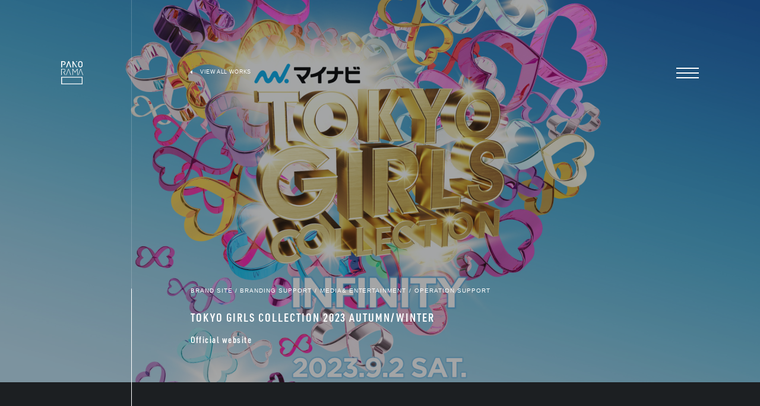

--- FILE ---
content_type: text/html; charset=utf-8
request_url: https://pnrm.co.jp/works/20230902/
body_size: 31264
content:
<!doctype html>
<html data-n-head-ssr lang="ja" data-n-head="%7B%22lang%22:%7B%22ssr%22:%22ja%22%7D%7D">
  <head>
    <title>TOKYO GIRLS COLLECTION 2023 AUTUMN/WINTER | Works | Panorama Inc. | 株式会社パノラマ</title><meta data-n-head="ssr" charset="utf-8"><meta data-n-head="ssr" name="viewport" content="width=device-width,initial-scale=1"><meta data-n-head="ssr" data-hid="og:image" property="og:image" content="https://pnrm.co.jp/images/og-image.jpg"><meta data-n-head="ssr" data-hid="description" name="description" content="株式会社パノラマの実績紹介ページ。クリエイティブを軸としたウェブサイトの制作やオンラインストアの企画設計など、総合的なウェブソリューションをご提供致します。"><meta data-n-head="ssr" data-hid="og:title" property="og:title" content="TOKYO GIRLS COLLECTION 2023 AUTUMN/WINTER | Works | Panorama Inc. | 株式会社パノラマ"><meta data-n-head="ssr" data-hid="og:description" property="og:description" content="株式会社パノラマの実績紹介ページ。クリエイティブを軸としたウェブサイトの制作やオンラインストアの企画設計など、総合的なウェブソリューションをご提供致します。"><meta data-n-head="ssr" name="twitter:card" content="summary"><link data-n-head="ssr" rel="icon" type="image/x-icon" href="/favicon.ico"><link data-n-head="ssr" rel="stylesheet" href="https://use.typekit.net/kkz2bjc.css"><script data-n-head="ssr" src="https://code.createjs.com/1.0.0/preloadjs.min.js"></script><script data-n-head="ssr" src="https://ajax.googleapis.com/ajax/libs/jquery/3.4.1/jquery.slim.min.js"></script><script data-n-head="ssr" src="https://cdnjs.cloudflare.com/ajax/libs/hammer.js/2.0.8/hammer.min.js"></script><script data-n-head="ssr" data-hid="gtm-script">window._gtm_init||(window._gtm_init=1,function(t,e,n,a,o){t[n]=1==t[n]||"yes"==e[n]||1==e[n]||1==e.msDoNotTrack||t[a]&&t[a][o]&&t[a][o]()?1:0}(window,navigator,"doNotTrack","external","msTrackingProtectionEnabled"),function(a,o,i,g,m){a[m]={},a._gtm_inject=function(t){var e,n;a.doNotTrack||a[m][t]||(a[m][t]=1,a[g]=a[g]||[],a[g].push({"gtm.start":(new Date).getTime(),event:"gtm.js"}),e=o.getElementsByTagName(i)[0],(n=o.createElement(i)).async=!0,n.src="https://www.googletagmanager.com/gtm.js?id="+t,e.parentNode.insertBefore(n,e))},a._gtm_inject("GTM-TLVCVVZ")}(window,document,"script","dataLayer","_gtm_ids"))</script><link rel="preload" href="/_nuxt/68a7b21.js" as="script"><link rel="preload" href="/_nuxt/a766c96.js" as="script"><link rel="preload" href="/_nuxt/9d12f4d.js" as="script"><link rel="preload" href="/_nuxt/5efa11d.js" as="script"><link rel="preload" href="/_nuxt/871e41a.js" as="script"><link rel="preload" href="/_nuxt/e79d6e5.js" as="script"><link rel="preload" href="/_nuxt/4f65af0.js" as="script"><link rel="preload" href="/_nuxt/62e445a.js" as="script"><style data-vue-ssr-id="4f857918:0 090a7129:0 350a2f5a:0 42952880:0 6f0beafc:0 fe71b04a:0 346f7054:0 fb5f10f4:0 58d94ee6:0 3d8cf5e8:0 5df08bc8:0 07cf0bf8:0 1d7939a7:0 d99d839a:0 e465ec4a:0">/*! normalize.css v8.0.1 | MIT License | github.com/necolas/normalize.css */html{line-height:1.15;-webkit-text-size-adjust:100%}body{margin:0}main{display:block}h1{font-size:2em;margin:.67em 0}hr{box-sizing:initial;height:0;overflow:visible}pre{font-family:monospace,monospace;font-size:1em}a{background-color:initial}abbr[title]{border-bottom:none;text-decoration:underline;-webkit-text-decoration:underline dotted;text-decoration:underline dotted}b,strong{font-weight:bolder}code,kbd,samp{font-family:monospace,monospace;font-size:1em}small{font-size:80%}sub,sup{font-size:75%;line-height:0;position:relative;vertical-align:initial}sub{bottom:-.25em}sup{top:-.5em}img{border-style:none}button,input,optgroup,select,textarea{font-family:inherit;font-size:100%;line-height:1.15;margin:0}button,input{overflow:visible}button,select{text-transform:none}[type=button],[type=reset],[type=submit],button{-webkit-appearance:button}[type=button]::-moz-focus-inner,[type=reset]::-moz-focus-inner,[type=submit]::-moz-focus-inner,button::-moz-focus-inner{border-style:none;padding:0}[type=button]:-moz-focusring,[type=reset]:-moz-focusring,[type=submit]:-moz-focusring,button:-moz-focusring{outline:1px dotted ButtonText}fieldset{padding:.35em .75em .625em}legend{box-sizing:border-box;color:inherit;display:table;max-width:100%;padding:0;white-space:normal}progress{vertical-align:initial}textarea{overflow:auto}[type=checkbox],[type=radio]{box-sizing:border-box;padding:0}[type=number]::-webkit-inner-spin-button,[type=number]::-webkit-outer-spin-button{height:auto}[type=search]{-webkit-appearance:textfield;outline-offset:-2px}[type=search]::-webkit-search-decoration{-webkit-appearance:none}::-webkit-file-upload-button{-webkit-appearance:button;font:inherit}details{display:block}summary{display:list-item}[hidden],template{display:none}@custom-media --retina (resolution \>= 1.5dppx);*,:after,:before{box-sizing:inherit;background-repeat:no-repeat}html{box-sizing:border-box;width:100%;height:100%;font-family:"Avenir Next",Montserrat,YuGothic,"ヒラギノ角ゴ ProN W3",Hiragino Kaku Gothic ProN,Arial,"メイリオ",Meiryo,sans-serif;font-size:.59524vw;line-height:1.5;color:#1c1f22;letter-spacing:.05em;-webkit-tap-highlight-color:rgba(255,255,255,0)}@media only screen and (min-width:834px) and (max-width:1279px){html{font-size:.71429vw}}@media only screen and (max-width:833px){html{font-size:2.66667vw}}body{width:100%;height:100%;background:url(/images/common/bg-pattern.gif) 0 0 repeat}body.is-vision{background:#1c1f22}body.is-menuOpen{overflow:hidden}p{margin:0}a{color:#1c1f22;text-decoration:none}h1,h2,h3,h4,h5,h6{margin:0;font-size:1em}dd,ol,ul{margin:0}ol,ul{padding:0}ol,ol li,ul,ul li{list-style:none}figure{margin:0}img{max-width:100%;vertical-align:top}table{border-spacing:0}button{padding:0;margin:0;vertical-align:top;cursor:pointer;background-color:initial;border:none;border-radius:0;-webkit-appearance:none;appearance:none}.c-arrow--half{position:absolute;top:50%;display:inline-block;width:5rem;height:2px;margin-left:-3.5rem;background-color:currentColor;transition:.3s;transform:translateY(-50%) scaleX(1);transform-origin:left}.c-arrow--half:before{position:absolute;top:-4px;left:4.9rem;width:0;height:0;content:"";border-left:6px solid transparent;border-color:transparent transparent transparent currentcolor;border-style:solid;border-width:6px 6px 0;transition:.3s}.c-button{position:relative;width:100%;font-size:1.3rem;font-weight:500;line-height:1;color:#ededed;text-align:center;cursor:pointer;background-color:#1c1f22;border-color:#1c1f22}.c-button--white{color:#1c1f22;background-color:#fff}@media only screen and (min-width:834px){.c-button:hover .c-onSquare:after,.c-button:hover .c-onSquare:before{transform:scaleX(1)}.c-button:hover .c-onSquare:after{transition-delay:0s}.c-button:hover .c-onSquare:before{transition-delay:.3s}.c-button:hover .c-onSquare .c-onSquare__inner:after,.c-button:hover .c-onSquare .c-onSquare__inner:before{transform:scaleY(1)}.c-button:hover .c-onSquare__inner:before{transition-delay:.45s}.c-button:hover .c-onSquare__inner:after{transition-delay:.15s}.c-button:hover .c-arrow--half{transition:.3s;transform:translateY(-50%) scaleX(1.4)}.c-button:hover .c-arrow--half:before{transition:.3s}}.c-btn{box-sizing:border-box;display:inline-block;height:auto;margin:0;overflow:visible;font:inherit;color:inherit;text-align:center;text-decoration:none;text-transform:none;white-space:nowrap;vertical-align:middle;cursor:pointer;background-color:initial;border:none;outline:0;-webkit-appearance:none;position:relative;height:5rem}.c-btn--dark .c-btn__in{color:#ededed;background:#1c1f22}.c-btn--light .c-btn__in{color:#1c1f22;background:#ededed}.c-btn>*{display:inline-block;white-space:normal;vertical-align:middle}.c-btn__in{position:relative;display:flex;align-items:center;justify-content:flex-end;width:100%;height:100%;padding:0 2.4rem;overflow:hidden}.c-btn__label{position:relative;z-index:2;display:inline-block;line-height:1.2;text-align:right}.c-btn__icon{display:inline-block;padding-left:1.2em;margin-left:-4.5em}.c-btn__icon .svg{font-size:1rem;transform:scale(.5);transform-origin:center right}.c-linkText{position:relative;padding:1.5rem 1rem;font-size:1.3rem;font-weight:500;line-height:1.4;color:#1c1f22}@media only screen and (min-width:834px){.c-linkText:hover .c-arrow--half{transition:.3s;transform:translateY(-50%) scaleX(1.4)}.c-linkText:hover .c-arrow--half:before{transition:.3s}.c-linkText:hover .c-onSquare:after,.c-linkText:hover .c-onSquare:before{transform:scaleX(1)}.c-linkText:hover .c-onSquare:after{transition-delay:0s;transform-origin:left}.c-linkText:hover .c-onSquare:before{transition-delay:.3s;transform-origin:right}.c-linkText:hover .c-onSquare .c-onSquare__inner:after,.c-linkText:hover .c-onSquare .c-onSquare__inner:before{transform:scaleY(1)}.c-linkText:hover .c-onSquare__inner:before{transition-delay:.45s}.c-linkText:hover .c-onSquare__inner:after{transition-delay:.15s}}.c-onSquare{position:absolute;top:50%;display:inline-block;margin-left:-2.6rem;color:currentColor;cursor:pointer;border:none;transform:translateY(-50%)}@media only screen and (min-width:834px){.c-onSquare{overflow:hidden}.c-onSquare:after,.c-onSquare:before{position:absolute;width:100%;height:4px;content:"";background:#e2ff00;transition:all .15s linear;transform:scaleX(0)}.c-onSquare:before{right:0;bottom:0;transition-delay:.15s;transform-origin:right}.c-onSquare:after{top:0;left:0;transition-delay:.45s;transform-origin:left}}.c-onSquare__inner{display:block;padding:2.5rem 8rem}@media only screen and (max-width:833px){.c-onSquare__inner{padding:0}}@media only screen and (min-width:834px){.c-onSquare__inner:after,.c-onSquare__inner:before{position:absolute;width:4px;height:100%;content:"";background:#e2ff00;transition:all .15s linear;transform:scaleY(0)}.c-onSquare__inner:before{bottom:0;left:0;transition-delay:0s;transform-origin:bottom}.c-onSquare__inner:after{top:0;right:0;transition-delay:.3s;transform-origin:top}}.c-lineTitle{position:relative;margin-bottom:5.8rem;font-size:1.15rem;font-weight:500;line-height:1.5;color:#1c1f22;text-align:left;letter-spacing:normal}.c-lineTitle:before{position:relative;top:-.30612vh;left:0;display:inline-block;width:10rem;height:.20408vh;margin-right:3.2rem;content:"";background:#1c1f22}.c-underLineTitle{position:relative;padding-bottom:2.2rem;margin-bottom:9.2rem;font-family:urw-din-condensed,"Avenir Next",Montserrat,YuGothic,"ヒラギノ角ゴ ProN W3",Hiragino Kaku Gothic ProN,Arial,"メイリオ",Meiryo,sans-serif;font-size:2.7rem;color:#1c1f22;text-align:left;letter-spacing:.1em}.c-underLineTitle:after{position:absolute;bottom:0;left:0;display:block;width:64.4rem;height:2px;content:"";background:#1c1f22}.c-carousel{z-index:1;margin-right:auto;margin-left:auto}.c-carousel,.c-carousel__items{position:relative;width:100%;height:100%}.c-carousel__items{display:flex}.c-carousel__item{flex-shrink:0;margin:0}.c-carousel__item,.c-slide,.c-slide__img,.c-slides,.c-slides__item{display:block;width:100%;height:100%}.c-slides{position:relative;z-index:1}.c-slides__item{position:absolute;top:0;right:0;bottom:0;left:0;margin:auto;overflow:hidden;background-color:#1c1f22}.c-slides__item.is-now .c-slide{opacity:1}.c-slide{position:relative;overflow:hidden;opacity:.6;transition:opacity .5s cubic-bezier(.785,.135,.15,.86)}.is-hover .c-slide{opacity:1}.c-slide__img{position:absolute;top:0;right:0;bottom:0;left:0;margin:auto}.c-slider{position:relative}.c-slider.is-animating{pointer-events:none}.c-slider__next{right:0}.c-slider__next,.c-slider__prev{position:absolute;top:0;z-index:10;width:50%;height:100%}.c-slider__prev{left:0}.c-slider .c-slides:before{display:block;width:100%;padding:100% 0 0;content:""}.c-slider__progress{position:absolute;bottom:-4px;left:0;width:100%;height:4px;background-color:#1c1f22;transform:scaleX(0);transform-origin:left center}.c-slider__nextImg{position:absolute;top:0;right:0;z-index:9;height:100%;cursor:pointer}@media only screen and (max-width:833px){.c-slider__ctrl{display:flex;justify-content:flex-end;padding-top:2.4rem;padding-right:1.25rem}}.c-ctrl{position:relative;display:flex;align-items:center;justify-content:center;font-size:.9rem;font-weight:500;text-align:center}.c-ctrl__prev{font-size:.6rem;color:#bdbdbd;transition:opacity .3s cubic-bezier(.785,.135,.15,.86)}.c-ctrl__prev.is-disabled{pointer-events:none;cursor:auto;opacity:.1}.c-ctrl__prev .svg{vertical-align:.1em}.c-ctrl__next{font-size:.6rem;color:#bdbdbd;transition:opacity .3s cubic-bezier(.785,.135,.15,.86)}.c-ctrl__next.is-disabled{pointer-events:none;cursor:auto;opacity:.1}.c-ctrl__next .svg{vertical-align:.1em}.c-ctrl__index{display:flex;padding:0 10px;white-space:nowrap}.c-ctrl__index .js-slider__now{position:relative;width:1.5em;height:1.5em;overflow:hidden;letter-spacing:.1em}.c-ctrl__index .js-slider__now>li{position:absolute;top:0;right:0;bottom:0;left:0;margin:auto;overflow:hidden;opacity:0}.c-ctrl__index .js-slider__max{font-weight:500;letter-spacing:.1em}.c-ctrl__index .js-slider__max:before{padding:0 .25em;content:"/"}.c-ctrl__index .js-slider__max>span{display:inline-block;width:1.5em;height:1.5em}.c-heading{position:relative;padding-left:7.69841vw;font-size:1.4rem;font-weight:500;line-height:1.5}@media only screen and (max-width:833px){.c-heading{padding-left:5.2rem;font-size:1.2rem}}.c-heading .c-heading__line,.c-heading hr{position:absolute;top:.6em;left:0;box-sizing:border-box;display:block;width:calc(7.69841vw - 3.2rem);height:0;margin-top:-1px;content:"";border:solid;border-width:2px 0 0}@media only screen and (max-width:833px){.c-heading .c-heading__line,.c-heading hr{width:4rem}}.c-heading.is-s{padding-left:4rem;font-size:1.2rem}@media only screen and (max-width:833px){.c-heading.is-s{padding-left:2.4rem;font-size:.9rem}}.c-heading.is-s .c-heading__line,.c-heading.is-s hr{width:2.4rem}@media only screen and (max-width:833px){.c-heading.is-s .c-heading__line,.c-heading.is-s hr{width:1.2rem}}.c-scrollbar{position:relative;width:100%;height:2px;background-color:#ededed}.c-scrollbar__indicator{position:absolute;left:0}.c-scrollbar__indicator:before{display:block;width:100%;height:2px;content:"";background-color:#1c1f22}.c-scrollbar--y{width:2px;height:100%}.c-scrollbar--y .c-scrollbar__indicator{position:absolute;left:0}.c-scrollbar--y .c-scrollbar__indicator:before{width:2px;height:100%}.o-areaChange{position:relative;display:block;text-align:center;background-color:#ededed;transition:.2s ease-out}.o-areaChange>a{display:block;padding:11.5rem 2rem 11rem}@media only screen and (max-width:833px){.o-areaChange>a{padding:10rem 2rem 9.5rem}}.o-areaChange .c-arrow--half{background-color:#1c1f22;transform-origin:left}@media only screen and (max-width:833px){.o-areaChange .c-arrow--half{margin:0}}.o-areaChange .c-arrow--half:before{border-left-color:#1c1f22}.o-areaChange .c-onSquare{margin-left:-7.5rem}@media only screen and (max-width:833px){.o-areaChange .c-onSquare{margin-left:-2.6rem}}@media only screen and (min-width:834px){.o-areaChange:hover{background-color:#bdbdbd;transition:.2s ease-out}.o-areaChange:hover .c-arrow--half{background-color:#1c1f22;transition:.3s;transform:translateY(-50%) scaleX(1.3)}}@media only screen and (min-width:834px) and (max-width:833px){.o-areaChange:hover .c-arrow--half{width:4.5rem;margin-left:0}}@media only screen and (min-width:834px){.o-areaChange:hover .c-arrow--half:before{left:4.9rem;background-color:initial;border-left-color:#1c1f22;transition:.3s}}@media only screen and (min-width:834px) and (max-width:833px){.o-areaChange:hover .c-arrow--half:before{left:4.5rem}}@media only screen and (min-width:834px){.o-areaChange:hover .c-onSquare:after{transition-delay:0s;transform:scaleX(1)}.o-areaChange:hover .c-onSquare:before{transition-delay:.3s;transform:scaleX(1)}.o-areaChange:hover .c-onSquare__inner:before{transition-delay:.45s;transform:scaleY(1)}.o-areaChange:hover .c-onSquare__inner:after{transition-delay:.15s;transform:scaleY(1)}}.o-areaChange__text{margin-bottom:2rem;font-size:1.3rem;font-weight:500;line-height:1.4}@media only screen and (max-width:833px){.o-areaChange__text{margin-bottom:1rem;font-size:1.2rem;line-height:1}}.o-areaChange__ttl{margin-bottom:3.2rem;font-family:urw-din-condensed,"Avenir Next",Montserrat,YuGothic,"ヒラギノ角ゴ ProN W3",Hiragino Kaku Gothic ProN,Arial,"メイリオ",Meiryo,sans-serif;font-size:2.4rem;font-weight:600;letter-spacing:.1em}@media only screen and (max-width:833px){.o-areaChange__ttl{margin-bottom:.5rem;font-size:2rem}}.o-fv{position:relative}.o-fv.is-compact .o-fv__img{padding-bottom:66rem;transition:padding-bottom .7s cubic-bezier(.785,.135,.15,.86)}@media only screen and (max-width:833px){.o-fv.is-compact .o-fv__img{padding-bottom:45.5rem}}.o-fv__img{width:100%;padding-bottom:90rem;background-repeat:no-repeat;background-position:top;background-size:cover}@media only screen and (max-width:833px){.o-fv__img{padding-bottom:45.5rem}}.o-fv__img video{position:absolute;top:0;left:0;width:100%;max-width:none;height:100%;font-family:"object-fit: cover;";object-fit:cover}.o-fv__cont{position:absolute;top:3.80952vw;left:3.80952vw;width:calc(100% - 7.61905vw);height:calc(100% - 7.61905vw);background:hsla(0,0%,100%,.88)}@media only screen and (max-width:833px){.o-fv__cont{top:10rem;left:2.5rem;width:calc(100% - 5rem);height:32.5rem}}.o-fv__cont__ttl{position:absolute;top:8rem;left:50%;font-family:urw-din-condensed,"Avenir Next",Montserrat,YuGothic,"ヒラギノ角ゴ ProN W3",Hiragino Kaku Gothic ProN,Arial,"メイリオ",Meiryo,sans-serif;font-size:2.4rem;font-weight:600;letter-spacing:.1em;white-space:nowrap;transform:translateX(-50%)}@media only screen and (max-width:833px){.o-fv__cont__ttl{top:-6.5rem;left:25rem;font-size:1.5rem;color:#fff;transform:none}}.o-fv__cont__in{position:absolute;left:50%;display:flex;justify-content:space-between;transform:translateX(-50%)}@media only screen and (max-width:833px){.o-fv__cont__in{display:block}}.o-fv__cont__ttlWrap .ttl{font-family:urw-din-condensed,"Avenir Next",Montserrat,YuGothic,"ヒラギノ角ゴ ProN W3",Hiragino Kaku Gothic ProN,Arial,"メイリオ",Meiryo,sans-serif;font-size:7.2rem;font-weight:700;line-height:.83}@media only screen and (max-width:833px){.o-fv__cont__ttlWrap .ttl{font-size:5.2rem}}.o-fv__cont__txtWrap{margin-top:4.5rem}@media only screen and (max-width:833px){.o-fv__cont__txtWrap{display:none}}.o-fv__cont__txtWrap .c-heading{margin-bottom:1rem;font-size:1.3rem;font-weight:500;letter-spacing:.1em}.o-fv__cont__txtWrap .txt{font-size:1.8rem;font-weight:500;line-height:1.56}.o-fv__rect{position:relative;display:inline-block}.o-fv__rect>canvas{position:absolute;top:0;left:0;width:100%;height:100%}.o-pageHeader{position:relative;display:flex;align-items:center;justify-content:center;width:calc(100% - 12.8rem);height:17.2619vw;padding-top:.89286vw;margin:0 auto;color:#1c1f22}@media only screen and (max-width:833px){.o-pageHeader{display:flex;align-items:center;justify-content:space-between;width:calc(100% - 25vw - .375rem);height:7.2rem;padding-top:1.2rem;padding-right:6rem;margin-right:0;margin-bottom:5rem;margin-left:auto;border-bottom:1px solid}}.o-pageHeader.has-border{border-bottom:1px solid}.is-subpage .o-pageHeader,.is-worksDetail .o-pageHeader{position:absolute;top:0;left:50%;z-index:2;transform:translate(-50%)}@media only screen and (max-width:833px){.is-subpage .o-pageHeader,.is-worksDetail .o-pageHeader{position:absolute;top:0;right:0;left:auto;margin-bottom:0;color:#fff;transform:none}}@media only screen and (min-width:834px){.is-news .o-pageHeader{position:absolute;top:0;left:50%;z-index:2;transform:translate(-50%)}}.is-vision .o-pageHeader{color:#fff;border-bottom:1px solid}.o-pageHeader a{position:absolute;top:50%;left:calc(15.39683vw - 3.2rem);display:inline-block;margin-top:.5em;font-size:1.2rem;color:#bdbdbd;vertical-align:middle}.o-pageHeader a:before{display:inline-block;width:0;height:0;margin-right:1.5em;vertical-align:-.1em;content:"";border-top:.4em solid transparent;border-right:.4em solid;border-bottom:.4em solid transparent}.is-vision .o-pageHeader a{color:inherit}.is-worksDetail .o-pageHeader a{margin-left:7.69841vw;color:#fff}@media only screen and (max-width:833px){.is-worksDetail .o-pageHeader a{margin-left:0}}@media only screen and (max-width:833px){.o-pageHeader a{position:static;margin-top:.5em;font-size:.9rem}}@media only screen and (max-width:833px) and (max-width:833px){.o-pageHeader a{color:inherit}}.o-pageHeader__title{font-family:urw-din-condensed,"Avenir Next",Montserrat,YuGothic,"ヒラギノ角ゴ ProN W3",Hiragino Kaku Gothic ProN,Arial,"メイリオ",Meiryo,sans-serif;font-size:2.4rem;font-weight:600;letter-spacing:.1em}@media only screen and (max-width:833px){.o-pageHeader__title{font-size:1.5rem}}.home-hgroup{line-height:1;color:currentColor}.home-hgroup>:last-child{margin-bottom:0}.home-hgroup__en{margin-bottom:.5em;font-family:urw-din-condensed,"Avenir Next",Montserrat,YuGothic,"ヒラギノ角ゴ ProN W3",Hiragino Kaku Gothic ProN,Arial,"メイリオ",Meiryo,sans-serif;font-size:4rem;font-weight:600;letter-spacing:.2em}@media only screen and (max-width:833px){.home-hgroup__en{font-size:2.5rem}}.home-hgroup__en ._w{display:inline-block;margin-right:.25em}.home-hgroup__ja{font-size:1.8rem;font-weight:700;letter-spacing:.1em}@media only screen and (max-width:833px){.home-hgroup__ja{font-size:1rem}}.home-lead{font-size:1.4rem;font-weight:700;line-height:2.4;color:currentColor}@media only screen and (max-width:833px){.home-lead{font-size:1.2rem}}.u-sr-only{position:absolute!important;width:1px!important;height:1px!important;padding:0!important;margin:-1px!important;clip:rect(0 0 0 0)!important;border:0!important}.u-ovh,.u-sr-only{overflow:hidden!important}.u-wbr{display:inline-block;white-space:nowrap}.u-align-l{text-align:left!important}.u-align-r{text-align:right!important}.u-in{position:relative;width:100%;height:100%}@media only screen and (max-width:833px){.u-pc{display:none!important}}@media only screen and (min-width:834px){.u-sp{display:none!important}}.u-cf:after{display:block;clear:both;content:""}.u-clear{clear:both}.u-pos-r{position:relative!important}.u-pos-a{position:absolute!important}.u-fit-w{width:100%}.u-half-w{width:50%}.u-fit-h{height:100%}.u-half-h{height:50%}.u-fit{width:100%;height:100%}.u-flex{display:flex}.u-flex--c{justify-content:center}.u-flex--c,.u-flex--v-c{align-items:center}.u-flex-flow-row-wrap{flex-flow:row wrap}.svg{display:inline-block;width:1em;height:1em;fill:currentColor;stroke:currentColor;stroke-width:0}.svg-next-short{width:4em}.svg-lab{width:2.0625em}.svg-next,.svg-prev{width:9em}.svg-fb{width:.4375em}.svg-incOkinawa{width:1.0341796875em}.svg-inc{width:.9423828125em}.svg-pnrm{width:6.95703125em}.svg-select{width:.4443359375em}.svg-upload{width:1.125em}.svg-x-tw{width:.9775390625em}.js-reveal__mask{position:absolute;top:0;left:0;z-index:99;display:block;width:100%;height:100%;background:#1c1f22}.js-fadeIn{display:inline-block;vertical-align:top;opacity:0;transform:translate3d(0,150%,0)}.js-fadeIn--s{transform:translate3d(0,30px,0)}.js-fadeIn--xs{transform:translate3d(0,15px,0)}.js-fadeParent.is-on .js-fadeIn{opacity:1;transition-timing-function:cubic-bezier(.37,.01,0,.98);transition-duration:.6s,.8s;transition-property:transform,opacity;transform:translateZ(0)!important}.js-fadeParent.is-on .js-fadeIn--s{transition-duration:.6s}.js-fadeParent.is-on .js-fadeIn--xs{transition-duration:1s}.js-io{transition:transform .6s;transform:translateY(4vw)}@media only screen and (max-width:833px){.js-io{transform:translateY(30px)}}.js-io.is-on{transform:translate(0)!important}.c-head,.c-head__in{position:relative}.c-head__in{display:inline-block;margin-left:11.50794vw;overflow:hidden}.c-head__mask{position:absolute;top:0;right:0;bottom:16px;left:0;display:block;background-color:currentColor}.c-head__line{position:absolute;bottom:0;z-index:3;width:100%;height:2px;overflow:hidden}.c-head__line>span{position:absolute;top:0;display:block;width:64.5rem;height:100%;background-color:currentColor}.c-head .ttl{padding-bottom:1.5rem;font-family:urw-din-condensed,sans-serif;font-size:3.2rem;color:#1c1f22;letter-spacing:.1em}@custom-media --retina (resolution \>= 1.5dppx);.transition{position:fixed;top:0;left:0;z-index:9999;pointer-events:none}@custom-media --retina (resolution \>= 1.5dppx);.app.is-loading[data-v-7ef01140]{width:100vw;height:100vh;overflow:hidden;pointer-events:none;visibility:hidden}.app.is-loading[data-v-7ef01140],.header[data-v-7ef01140]{position:fixed;top:0;left:0}.header[data-v-7ef01140]{width:100%}@media only screen and (max-width:833px){.header[data-v-7ef01140]{position:static}}.is-menuOpen .header[data-v-7ef01140]{position:fixed;z-index:100}@custom-media --retina (resolution \>= 1.5dppx);.alert{position:fixed;top:0;left:0;z-index:9999;display:none;width:100%;height:100%;overflow:hidden;background:#fff}.is-ie .alert{display:block}.alert__logo{padding-bottom:1.6rem;font-size:9.6rem;line-height:1}.table{display:table;width:100%;height:100%;text-align:center}.table-cell{display:table-cell;vertical-align:middle}.notSupported{width:600px;margin:0 auto}.notSupported p{font-size:1.8rem;font-weight:700;line-height:2}@custom-media --retina (resolution \>= 1.5dppx);.pageBackground{position:fixed;top:0;left:0;width:100%;height:100%;vertical-align:top;pointer-events:none}.pageBackground.-dark{opacity:.12}@custom-media --retina (resolution \>= 1.5dppx);.hero[data-v-6c3b3ddc]{position:relative;width:100%;height:100vh;background:#1c1f22}@media only screen and (max-width:833px){.hero[data-v-6c3b3ddc]{height:calc(var(--vh)*100)}}.is-pageLoaded .hero[data-v-6c3b3ddc]{height:calc(100vh - 10rem);transition:.7s cubic-bezier(.785,.135,.15,.86)}@media only screen and (max-width:833px){.is-pageLoaded .hero[data-v-6c3b3ddc]{height:calc(var(--vh)*100 - 5rem)}}.hero__lineY[data-v-6c3b3ddc]{position:absolute;top:0;left:calc(19.20635vw - 3.2rem);z-index:2;width:1px;height:100%;background:#fff;opacity:.2}@media only screen and (max-width:833px){.hero__lineY[data-v-6c3b3ddc]{display:none}}.hero__img[data-v-6c3b3ddc]{display:block;width:100%;height:100%;opacity:.6}.hero__img img[data-v-6c3b3ddc]{width:100%;height:100%;object-fit:cover;font-family:"object-fit: cover;"}.categories>li[data-v-6c3b3ddc]{display:inline-block}.categories>li[data-v-6c3b3ddc]:not(:last-child):after{display:inline-block;padding:0 .5em;content:"/"}.info[data-v-6c3b3ddc]{position:relative;width:100%;padding-right:19.20635vw;padding-bottom:8rem;padding-left:calc(19.20635vw - 3.2rem);background-color:#1c1f22}@media only screen and (max-width:833px){.info[data-v-6c3b3ddc]{padding:0 2.5rem 5rem}}.info__hgroup[data-v-6c3b3ddc]{position:absolute;top:0;left:0;padding-bottom:8rem;padding-left:7.69841vw;color:#fff;border-left:1px solid;transform:translateY(-100%)}@media only screen and (max-width:833px){.info__hgroup[data-v-6c3b3ddc]{padding-bottom:2.4rem;padding-left:2.5rem}}.info__hgroup .categories[data-v-6c3b3ddc]{margin-top:-.25em;margin-bottom:3.2rem;font-size:1.3rem;line-height:1.5;letter-spacing:.1em}@media only screen and (max-width:833px){.info__hgroup .categories[data-v-6c3b3ddc]{margin-bottom:1rem;font-size:1rem}}.title[data-v-6c3b3ddc]{margin-bottom:.7em;font-family:urw-din-condensed,"Avenir Next",Montserrat,YuGothic,"ヒラギノ角ゴ ProN W3",Hiragino Kaku Gothic ProN,Arial,"メイリオ",Meiryo,sans-serif;font-size:2.6rem;font-weight:600;line-height:1.3;letter-spacing:.1em}@media only screen and (max-width:833px){.title[data-v-6c3b3ddc]{margin-bottom:.2em;font-size:2.5rem}}.subtitle[data-v-6c3b3ddc]{font-family:urw-din-condensed,"Avenir Next",Montserrat,YuGothic,"ヒラギノ角ゴ ProN W3",Hiragino Kaku Gothic ProN,Arial,"メイリオ",Meiryo,sans-serif;font-size:2rem;font-weight:600;letter-spacing:.1em}@media only screen and (max-width:833px){.subtitle[data-v-6c3b3ddc]{font-size:1.25rem}}.info__body[data-v-6c3b3ddc]{display:flex;align-items:flex-start;justify-content:space-between;width:100%}@media only screen and (max-width:833px){.info__body[data-v-6c3b3ddc]{display:block}}.info__textGroup[data-v-6c3b3ddc]{padding-top:7.2rem;padding-left:7.69841vw;border-left:1px solid #fff}@media only screen and (max-width:833px){.info__textGroup[data-v-6c3b3ddc]{padding-top:3.6rem;padding-left:2.5rem;margin-bottom:3.6rem}}.info__textGroup[data-v-6c3b3ddc]>:last-child{margin-bottom:0}.info__link[data-v-6c3b3ddc]{position:relative;width:calc(15.39683vw - 3.2rem);padding-top:7.2rem}@media only screen and (max-width:833px){.info__link[data-v-6c3b3ddc]{display:block;width:21.5rem;padding-top:0;margin:0 auto}}.info__link>a[data-v-6c3b3ddc]{position:relative;display:inline-block;width:100%;font-size:1.3rem;line-height:4rem;color:#1c1f22;text-align:center;background:#ededed;transition:all .3s ease-in-out}@media only screen and (max-width:833px){.info__link>a[data-v-6c3b3ddc]{font-size:1.2rem}}.info__link>a .svg-blank[data-v-6c3b3ddc]{position:absolute;top:50%;right:1.1em;left:auto;transform:translateY(-50%)}.info__link>a[data-v-6c3b3ddc]:hover{background:#b8b8b8;transition:all .3s ease-in-out}@media only screen and (max-width:833px){.info__link>a[data-v-6c3b3ddc]:hover{background:#ededed}}.infoText[data-v-6c3b3ddc]{display:table;margin-top:0;margin-bottom:2.4rem;color:#ededed;letter-spacing:.1em}@media only screen and (max-width:833px){.infoText[data-v-6c3b3ddc]{display:block}}.infoText>dt[data-v-6c3b3ddc]{display:table-cell;width:7.69841vw;font-family:urw-din-condensed,"Avenir Next",Montserrat,YuGothic,"ヒラギノ角ゴ ProN W3",Hiragino Kaku Gothic ProN,Arial,"メイリオ",Meiryo,sans-serif;font-size:1.3rem;font-weight:600;line-height:1;vertical-align:text-top}@media only screen and (max-width:833px){.infoText>dt[data-v-6c3b3ddc]{display:block;margin-bottom:1rem;font-size:1rem}}.infoText>dd[data-v-6c3b3ddc]{display:table-cell;font-size:1.2rem;line-height:1.63}@media only screen and (max-width:833px){.infoText>dd[data-v-6c3b3ddc]{display:block;font-size:1.2rem}}.project[data-v-6c3b3ddc]{position:relative;display:flex;align-items:flex-start;justify-content:flex-end;padding-right:calc(7.69841vw + 3.2rem);margin-bottom:14rem;border-bottom:1px solid #ededed}@media only screen and (max-width:833px){.project[data-v-6c3b3ddc]{display:block;width:100%;padding-right:0;margin-bottom:0;border-bottom-width:0}}.project__imgArea[data-v-6c3b3ddc]{position:relative;display:block;width:calc(65.39683vw + 3.2rem);overflow:hidden;border:0 solid #ededed}@media only screen and (max-width:833px){.project__imgArea[data-v-6c3b3ddc]{width:100%}}.project__imgArea .c-scrollbar[data-v-6c3b3ddc]{position:absolute;right:0;z-index:2;width:2px;height:100%}@media only screen and (max-width:833px){.project__imgArea .c-scrollbar[data-v-6c3b3ddc]{bottom:0;left:0;width:100%;height:1px}}@media only screen and (max-width:833px){.project__imgList[data-v-6c3b3ddc]{display:flex}}@media only screen and (max-width:833px){.project__imgList>li[data-v-6c3b3ddc]{flex-shrink:0}}@media only screen and (max-width:833px){.project__imgList>li img[data-v-6c3b3ddc]{width:auto;height:45rem;pointer-events:none}}.project__textArea[data-v-6c3b3ddc]{width:calc(30.79365vw - 3.2rem);padding:7.2rem 0 0 6.4rem}@media only screen and (max-width:833px){.project__textArea[data-v-6c3b3ddc]{width:100%;padding:17.86667vw 0 0}}.project__titleArea[data-v-6c3b3ddc]{position:absolute;top:0;right:3.80952vw;display:flex;align-items:center;justify-content:center;width:2.5em;height:100vh;font-family:urw-din,"Avenir Next",Montserrat,YuGothic,"ヒラギノ角ゴ ProN W3",Hiragino Kaku Gothic ProN,Arial,"メイリオ",Meiryo,sans-serif;font-size:1.4rem;color:#1c1f22;writing-mode:vertical-rl}@media only screen and (max-width:833px){.project__titleArea[data-v-6c3b3ddc]{display:none}}.project__titleArea span[data-v-6c3b3ddc]{position:relative;display:flex;align-items:center;justify-content:center;line-height:1}.project__titleArea span[data-v-6c3b3ddc]:before{position:absolute;top:-1.5rem;left:25%;width:4px;height:4px;content:"";border:4px solid transparent;border-left-color:#1c1f22;transform:translateX(-25%) rotate(-90deg)}.project__sec[data-v-6c3b3ddc]{margin-bottom:7.2rem}@media only screen and (max-width:833px){.project__sec[data-v-6c3b3ddc]{margin-bottom:6rem}}.project__sec p[data-v-6c3b3ddc]{font-size:1.4rem;font-weight:500;line-height:2;color:#1c1f22;text-align:left}@media only screen and (max-width:833px){.project__sec p[data-v-6c3b3ddc]{padding:0 10.13333vw;font-size:1.2rem;line-height:2.4}}.project__sec .c-heading.is-s[data-v-6c3b3ddc]{margin-bottom:4rem}@media only screen and (max-width:833px){.project__sec .c-heading.is-s[data-v-6c3b3ddc]{padding-left:5.2rem;margin:0 1.25rem 3.2rem;font-size:1.2rem}}@media only screen and (max-width:833px){.project__sec .c-heading.is-s hr[data-v-6c3b3ddc]{width:4rem}}.project__credit[data-v-6c3b3ddc]{display:flex;margin:0 0 3rem;line-height:1.1;color:#1c1f22}@media only screen and (max-width:833px){.project__credit[data-v-6c3b3ddc]{display:block;padding:0 10.13333vw;margin-bottom:2rem}}.project__credit>dt[data-v-6c3b3ddc]{flex-shrink:0;width:9rem;font-family:urw-din-condensed,"Avenir Next",Montserrat,YuGothic,"ヒラギノ角ゴ ProN W3",Hiragino Kaku Gothic ProN,Arial,"メイリオ",Meiryo,sans-serif;font-size:1.3rem;font-weight:600;text-transform:uppercase;letter-spacing:.1em}@media only screen and (max-width:833px){.project__credit>dt[data-v-6c3b3ddc]{margin-bottom:1em;font-size:1rem}}.project__credit>dd[data-v-6c3b3ddc]{padding:.1em 0 0 1rem;font-size:1.3rem;letter-spacing:.05em}@media only screen and (max-width:833px){.project__credit>dd[data-v-6c3b3ddc]{padding:0;font-size:1.2rem;line-height:1.5}}.project__sec .project__techStack[data-v-6c3b3ddc]{font-size:1.3rem;font-weight:400;margin-top:-.5rem}@media only screen and (max-width:833px){.project__sec .project__techStack[data-v-6c3b3ddc]{font-size:1.2rem;margin-top:-.8rem}}.outlinePosts[data-v-6c3b3ddc]{width:76.98413vw;margin:0 auto 19rem}@media only screen and (max-width:833px){.outlinePosts[data-v-6c3b3ddc]{width:100%;margin-bottom:6rem}}.outlinePosts>li[data-v-6c3b3ddc]{position:relative;margin-bottom:9rem}@media only screen and (max-width:833px){.outlinePosts>li[data-v-6c3b3ddc]{width:100%;margin-bottom:7rem}}.outlinePosts>li[data-v-6c3b3ddc]:last-child{margin-bottom:0}@media only screen and (max-width:833px){.outlinePosts>li[data-v-6c3b3ddc]:last-child{margin-bottom:0}}.other__inner[data-v-6c3b3ddc]{width:76.98413vw;margin:0 auto}@media only screen and (max-width:833px){.other__inner[data-v-6c3b3ddc]{display:block;width:100%;overflow:hidden}}.other__title[data-v-6c3b3ddc]{margin-bottom:8rem;font-family:urw-din-condensed,"Avenir Next",Montserrat,YuGothic,"ヒラギノ角ゴ ProN W3",Hiragino Kaku Gothic ProN,Arial,"メイリオ",Meiryo,sans-serif;font-size:2.4rem;line-height:normal;text-align:center}@media only screen and (max-width:833px){.other__title[data-v-6c3b3ddc]{margin-bottom:4.5rem;font-size:1.7rem}}.otherEntries[data-v-6c3b3ddc]{margin:0 -2.5rem}@media only screen and (max-width:833px){.otherEntries[data-v-6c3b3ddc]{margin:0 -.625rem}}.otherEntries__list[data-v-6c3b3ddc]{display:flex;flex-wrap:wrap;justify-content:flex-start;width:100%}@media only screen and (max-width:833px){.otherEntries__list[data-v-6c3b3ddc]{justify-content:space-between;padding:0 1.25rem}}.otherEntries__list>li[data-v-6c3b3ddc]{width:33.33333%;padding:0 2.5rem;margin-bottom:7.2rem}@media only screen and (max-width:833px){.otherEntries__list>li[data-v-6c3b3ddc]{width:50%;padding:0 .625rem;margin-bottom:4rem}}.otherLink a[data-v-6c3b3ddc]{position:relative;display:flex;align-items:center;justify-content:center;padding:8.5rem 0 19.5rem;font-size:1.2rem;line-height:1;color:#1c1f22;text-decoration:none;letter-spacing:.04em}@media only screen and (max-width:833px){.otherLink a[data-v-6c3b3ddc]{padding:3rem 0 7rem}}.otherLink .svg-arrow[data-v-6c3b3ddc]{width:5.4rem;padding-left:1.8rem;vertical-align:middle}@media only screen and (max-width:833px){.otherLink .c-onSquare[data-v-6c3b3ddc]{margin-left:0}}.otherLink .c-arrow--half[data-v-6c3b3ddc]{background:#1c1f22}.otherLink .c-arrow--half[data-v-6c3b3ddc]:before{border-left:6px solid #1c1f22}.otherLink__inner[data-v-6c3b3ddc]{position:relative}@media only screen and (max-width:833px){.otherLink__label[data-v-6c3b3ddc]{padding-right:5rem}}@custom-media --retina (resolution \>= 1.5dppx);@media only screen and (min-width:834px){body:not(.is-stickyHeader) .compactHeader[data-v-2cb36013]{transform:none!important}}.compactHeader[data-v-2cb36013]{position:absolute;top:0;left:0;z-index:98;width:100%}@media only screen and (min-width:834px){.is-menuOpen .compactHeader[data-v-2cb36013]{visibility:hidden;opacity:0}}@media only screen and (max-width:833px){.compactHeader[data-v-2cb36013]{position:fixed;height:4rem;padding:0 1.25rem;overflow:hidden;color:#ededed;background-color:#1c1f22;transition:transform .6s;transform:translateY(-105%)}}@media only screen and (max-width:833px){.is-scrolled .compactHeader[data-v-2cb36013]{transform:translateY(0)}}.compactHeader__in[data-v-2cb36013]{position:relative;width:100%;height:100%}@media only screen and (max-width:833px){.compactHeader__in[data-v-2cb36013]{display:flex;align-items:center;justify-content:space-between}}@media only screen and (max-width:833px){.compactHeader__title[data-v-2cb36013]{width:100%;font-family:urw-din-condensed,"Avenir Next",Montserrat,YuGothic,"ヒラギノ角ゴ ProN W3",Hiragino Kaku Gothic ProN,Arial,"メイリオ",Meiryo,sans-serif;font-size:1.2rem;line-height:1;text-align:center;letter-spacing:.1em}}@media only screen and (max-width:833px){.compactHeader__logo[data-v-2cb36013]{position:relative;width:3.3rem;padding:.5rem 0;border:1px solid #fff}}@media only screen and (max-width:833px){.compactHeader__logo>a[data-v-2cb36013]{position:absolute;top:0;left:0;width:100%;height:100%}}.compactHeader__logo>[data-v-2cb36013]{opacity:1;transform:none!important}@media only screen and (min-width:834px){.compactHeader__logo>[data-v-2cb36013]{top:8.03571vw!important;left:8.03571vw!important}.is-stickyHeader .compactHeader__logo>[data-v-2cb36013]{transform:translateX(-3.80952vw)!important}}.compactHeader__toggle>[data-v-2cb36013]{opacity:1;transform:none!important}@media only screen and (min-width:834px){.compactHeader__toggle>[data-v-2cb36013]{top:8.92857vw!important;right:8.03571vw!important}.is-stickyHeader .compactHeader__toggle>[data-v-2cb36013]{transform:translateX(3.80952vw)!important}}@media only screen and (max-width:833px){.compactHeader__toggle>[data-v-2cb36013]{position:static!important;width:3rem!important;height:100%!important;padding-top:0!important;color:#fff}}@custom-media --retina (resolution \>= 1.5dppx);.logo[data-v-74947982]{position:fixed;top:8.03571vw;left:8.03571vw;z-index:99;transition:transform .6s cubic-bezier(.215,.61,.355,1),opacity .6s cubic-bezier(.215,.61,.355,1) .2s,color .1s}@media only screen and (min-width:834px){.is-scrolled .logo[data-v-74947982]{transform:translateX(-3.80952vw)!important}}@media only screen and (max-width:833px){.logo[data-v-74947982]{position:absolute;top:0;left:0;height:7.2rem;opacity:1;transform:none}}@media only screen and (max-width:833px){.is-subpage .logo[data-v-74947982]{color:#fff}}.is-vision .logo[data-v-74947982],.is-worksDetail .logo[data-v-74947982]{color:#fff}.is-menuOpen .logo[data-v-74947982]{color:#1c1f22!important}.logo a[data-v-74947982]{display:inline-block;font-size:5.2rem;line-height:0;color:inherit}@media only screen and (max-width:833px){.logo a[data-v-74947982]{position:absolute;bottom:0;left:2.5rem;font-size:4.5rem}}@custom-media --retina (resolution \>= 1.5dppx);.menuToggle[data-v-4caab8a2]{position:fixed;top:8.92857vw;right:8.03571vw;z-index:100;display:flex;align-items:center;justify-content:center;cursor:pointer;outline:0;transition:transform .6s cubic-bezier(.215,.61,.355,1),opacity .6s cubic-bezier(.215,.61,.355,1) .2s,color .1s}@media only screen and (min-width:834px){.is-scrolled .menuToggle[data-v-4caab8a2]{transform:translateX(3.80952vw)!important}}@media only screen and (max-width:833px){.menuToggle[data-v-4caab8a2]{position:absolute;top:0;right:0;width:5.5rem;height:7.2rem;padding-top:1.2rem;opacity:1;transform:none}}@media only screen and (max-width:833px){.is-subpage .menuToggle[data-v-4caab8a2]{color:#fff}}.is-vision .menuToggle[data-v-4caab8a2],.is-worksDetail .menuToggle[data-v-4caab8a2]{color:#fff}.is-menuOpen .menuToggle[data-v-4caab8a2]{color:#1c1f22!important}.menuToggle__in[data-v-4caab8a2]{position:relative;width:2.5em;font-size:2rem}@media only screen and (max-width:833px){.menuToggle__in[data-v-4caab8a2]{width:1.5em}}.menuToggle [data-v-4caab8a2]{pointer-events:none}.menuToggle__line[data-v-4caab8a2]{position:relative;width:100%;height:2px;overflow:hidden}@media only screen and (max-width:833px){.menuToggle__line[data-v-4caab8a2]{height:3px;transform:scaleY(.5)}}.menuToggle__line._2[data-v-4caab8a2]{margin:6px 0}@media only screen and (max-width:833px){.menuToggle__line._2[data-v-4caab8a2]{margin:2px 0}}.menuToggle__line>span[data-v-4caab8a2]{position:absolute;top:0;left:0;width:100%;height:100%;background:currentColor}.menuToggle__label[data-v-4caab8a2]{position:absolute;top:50%;left:50%;font-size:1.1rem;opacity:0;transform:translate(-50%,-50%)}@custom-media --retina (resolution \>= 1.5dppx);.otherPost[data-v-78fd3e48]{position:relative;display:block}.otherPost .c-heading[data-v-78fd3e48]{margin-bottom:.2em;font-family:urw-din-condensed,"Avenir Next",Montserrat,YuGothic,"ヒラギノ角ゴ ProN W3",Hiragino Kaku Gothic ProN,Arial,"メイリオ",Meiryo,sans-serif;font-size:1.8rem;font-weight:600;line-height:1.2}@media only screen and (max-width:833px){.otherPost .c-heading[data-v-78fd3e48]{padding:0 1.25rem;margin-bottom:.4em;overflow:hidden;font-size:1.2rem;text-overflow:ellipsis;white-space:nowrap}}.otherPost .js-fadeIn[data-v-78fd3e48]{width:100%}.otherPost .c-onSquare[data-v-78fd3e48]{top:70.21858%;right:-2.5rem;left:inherit;overflow:visible;visibility:hidden;transition:.65s}.otherPost .c-onSquare .c-works__more[data-v-78fd3e48]{position:absolute;top:25%;left:-5rem;font-size:1.3rem;transform:translateY(25%)}@media only screen and (max-width:833px){.otherPost .c-onSquare .c-works__more[data-v-78fd3e48]{display:none}}@media only screen and (max-width:833px){.otherPost .c-onSquare[data-v-78fd3e48]{top:calc(100% - 2rem);right:-4em;visibility:visible;transform:translateY(-100%)}.otherPost .c-onSquare[data-v-78fd3e48]:after,.otherPost .c-onSquare[data-v-78fd3e48]:before{position:absolute;width:100%;height:.4rem;content:"";background:#e2ff00;transition:all .15s linear}.otherPost .c-onSquare[data-v-78fd3e48]:after,.otherPost .c-onSquare[data-v-78fd3e48]:before{transition-delay:0s}.otherPost .c-onSquare .c-onSquare__inner[data-v-78fd3e48]{padding:1.1rem 3rem}.otherPost .c-onSquare .c-onSquare__inner[data-v-78fd3e48]:after,.otherPost .c-onSquare .c-onSquare__inner[data-v-78fd3e48]:before{position:absolute;width:.4rem;height:100%;content:"";background:#e2ff00}.otherPost .c-onSquare .c-onSquare__inner[data-v-78fd3e48]:before{bottom:0;left:0}.otherPost .c-onSquare .c-onSquare__inner[data-v-78fd3e48]:after{top:0;right:0}}.otherPost .c-arrow--half[data-v-78fd3e48],.otherPost .c-arrow--half[data-v-78fd3e48]:before{visibility:hidden;transition:.65s}@media only screen and (max-width:833px){.otherPost .c-arrow--half[data-v-78fd3e48]{position:relative;top:85%;left:38%;width:7.5rem;visibility:visible;transition:0s;transform:translateY(50%)}.otherPost .c-arrow--half[data-v-78fd3e48]:before{left:7.5rem;visibility:visible;transition:0s}.otherPost .c-arrow--half[data-v-78fd3e48]:after{position:relative;left:0;z-index:2;display:block;width:5rem;height:2px;content:"";background:#fff}}.otherPost:hover .c-arrow--half[data-v-78fd3e48]{width:7.5rem;visibility:visible;transition:.65s}@media only screen and (max-width:833px){.otherPost:hover .c-arrow--half[data-v-78fd3e48]{transition:0s}}.otherPost:hover .c-arrow--half[data-v-78fd3e48]:before{left:7.5rem;visibility:visible;transition:.65s}.otherPost:hover .c-onSquare[data-v-78fd3e48]{visibility:visible}.otherPost:hover .c-onSquare[data-v-78fd3e48]:after,.otherPost:hover .c-onSquare[data-v-78fd3e48]:before{width:100%;transform:scaleX(1)}.otherPost:hover .c-onSquare[data-v-78fd3e48]:after{transition-delay:0s}.otherPost:hover .c-onSquare[data-v-78fd3e48]:before{transition-delay:.3s}.otherPost:hover .c-onSquare .c-onSquare__inner[data-v-78fd3e48]:after,.otherPost:hover .c-onSquare .c-onSquare__inner[data-v-78fd3e48]:before{height:100%;transform:scaleY(1)}.otherPost:hover .c-onSquare__inner[data-v-78fd3e48]:before{transition-delay:.45s}.otherPost:hover .c-onSquare__inner[data-v-78fd3e48]:after{transition-delay:.15s}.otherPost__text[data-v-78fd3e48]{padding-left:4rem}@media only screen and (max-width:833px){.otherPost__text[data-v-78fd3e48]{padding:0 1.25rem}}.otherPost__text ._title[data-v-78fd3e48]{margin-bottom:.6em;font-family:urw-din-condensed,"Avenir Next",Montserrat,YuGothic,"ヒラギノ角ゴ ProN W3",Hiragino Kaku Gothic ProN,Arial,"メイリオ",Meiryo,sans-serif;font-size:1.6rem;font-weight:600}@media only screen and (max-width:833px){.otherPost__text ._title[data-v-78fd3e48]{margin-bottom:0;font-size:1rem}}.otherPost__text ._date[data-v-78fd3e48]{font-size:1.2rem;color:#bdbdbd;text-transform:uppercase}@media only screen and (max-width:833px){.otherPost__text ._date[data-v-78fd3e48]{padding:0 1.25rem}}.otherPostImg[data-v-78fd3e48]{position:relative;margin-bottom:3.2rem}@media only screen and (max-width:833px){.otherPostImg[data-v-78fd3e48]{margin-bottom:1.6rem}}.otherPostImg .js-clipImage[data-v-78fd3e48]{position:relative;padding-top:138.38384%;overflow:hidden}.otherPostImg img[data-v-78fd3e48]{position:absolute;top:0;left:0;width:100%;height:100%}.otherPostImg__tags[data-v-78fd3e48]{position:absolute;bottom:1.8rem;left:2.9rem}.otherPostImg__tags>li[data-v-78fd3e48]{font-size:1.2rem;line-height:2;color:#fff;text-transform:uppercase;letter-spacing:.1em;mix-blend-mode:difference}@media only screen and (max-width:833px){.otherPostImg__tags>li[data-v-78fd3e48]{font-size:1rem}}.otherPostImg__tags>li[data-v-78fd3e48]:not(:first-child):before{padding-right:.5em;content:"/"}@custom-media --retina (resolution \>= 1.5dppx);.footer[data-v-2f2564fc],footer[data-v-2f2564fc]{clear:both}footer[data-v-2f2564fc]{position:relative;padding:11rem 19.5rem 17rem;background-color:#1c1f22}@media only screen and (min-width:834px) and (max-width:1279px){footer[data-v-2f2564fc]{padding:11rem 3.5rem 17rem}}@media only screen and (max-width:833px){footer[data-v-2f2564fc]{padding:5.5rem 2.5rem 10rem}}footer [data-v-2f2564fc]{color:#ededed}.flex[data-v-2f2564fc]{display:flex;align-items:flex-start;justify-content:space-between}@media only screen and (max-width:833px){.flex[data-v-2f2564fc]{position:relative;flex-flow:column}}h4[data-v-2f2564fc]{margin:0 auto 4.4rem;font-family:urw-din-condensed,"Avenir Next",Montserrat,YuGothic,"ヒラギノ角ゴ ProN W3",Hiragino Kaku Gothic ProN,Arial,"メイリオ",Meiryo,sans-serif;font-size:2.6rem;text-align:center}.read[data-v-2f2564fc]{position:relative;z-index:1;margin-bottom:9rem}@media only screen and (max-width:833px){.read[data-v-2f2564fc]{margin:0 4rem 7rem}}.read__svg[data-v-2f2564fc]{position:absolute;top:-6.5rem;left:50%;z-index:-1;display:block;width:71.6rem;height:33.6rem;content:"";background-size:100%;transform:translateX(-50%)}.read__svg svg[data-v-2f2564fc]{fill:#343434}@media only screen and (max-width:833px){.read__svg[data-v-2f2564fc]{top:0;width:100vw;height:19.5rem}}.read__txt[data-v-2f2564fc]{margin-bottom:5rem;font-size:1.6rem;font-weight:700;line-height:2em;color:#fff;text-align:center}@media only screen and (max-width:833px){.read__txt[data-v-2f2564fc]{margin-bottom:4rem;font-size:1.2rem}}@media only screen and (max-width:833px){.read__txt span[data-v-2f2564fc]{display:block}}.read__link[data-v-2f2564fc]{text-align:center}.c-linkText[data-v-2f2564fc]{left:-2.5rem}@media only screen and (max-width:833px){.c-linkText[data-v-2f2564fc]{left:inherit;padding:1.5rem 1rem 3rem}}@media only screen and (max-width:833px){.c-onSquare[data-v-2f2564fc]{position:absolute;top:inherit;bottom:1rem;left:50%;width:100%;height:3px;margin:0;transform:translate(-50%,-50%)}}@media only screen and (max-width:833px){.c-onSquare__inner[data-v-2f2564fc]{padding:0}}@media only screen and (max-width:833px){.c-arrow--half[data-v-2f2564fc]{left:50%;margin:0;transform:translateX(-50%)}}.c-button[data-v-2f2564fc]{display:block;padding:4.5rem 2rem;margin-bottom:5rem;font-family:urw-din-condensed,"Avenir Next",Montserrat,YuGothic,"ヒラギノ角ゴ ProN W3",Hiragino Kaku Gothic ProN,Arial,"メイリオ",Meiryo,sans-serif;font-size:2.6rem;font-weight:600;line-height:1;background-color:#000}@media only screen and (max-width:833px){.c-button[data-v-2f2564fc]{padding:1.5rem 2rem;margin-bottom:3.5rem;font-size:1.5rem;line-height:1.67}}.c-button .c-arrow--half[data-v-2f2564fc]{position:absolute;top:50%}.c-button .c-onSquare[data-v-2f2564fc]{right:0;left:inherit}@media only screen and (max-width:833px){.c-button .c-onSquare[data-v-2f2564fc]{display:none}}.address[data-v-2f2564fc]{margin-bottom:6.5rem}@media only screen and (max-width:833px){.address[data-v-2f2564fc]{margin-bottom:1rem}}.address address[data-v-2f2564fc]{font-size:1.2rem;font-style:normal;line-height:2em}@media only screen and (max-width:833px){.address address[data-v-2f2564fc]{font-size:1rem}}.address .txt[data-v-2f2564fc]{margin:0 0 1.5rem}@media only screen and (max-width:833px){.address .txt[data-v-2f2564fc]{margin:0 0 1rem}}@media only screen and (max-width:833px){.address .txt span[data-v-2f2564fc]{display:block}}.address .fax[data-v-2f2564fc],.address .tel[data-v-2f2564fc]{pointer-events:none}@media only screen and (max-width:833px){.address .tel span[data-v-2f2564fc]{text-decoration:underline;pointer-events:auto}}.address a[data-v-2f2564fc]{display:block}.links[data-v-2f2564fc]{display:flex;flex-flow:column;align-items:flex-end;margin-left:2rem}@media only screen and (max-width:833px){.links[data-v-2f2564fc]{position:absolute;right:.5rem;bottom:-2rem}}.links ul[data-v-2f2564fc]{display:flex}.links ul li[data-v-2f2564fc]{font-family:urw-din-condensed,"Avenir Next",Montserrat,YuGothic,"ヒラギノ角ゴ ProN W3",Hiragino Kaku Gothic ProN,Arial,"メイリオ",Meiryo,sans-serif;font-size:1.6rem;font-weight:600}.links__list[data-v-2f2564fc]{margin-bottom:10.2rem;margin-right:-.6rem}@media only screen and (max-width:833px){.links__list[data-v-2f2564fc]{display:none}}.links__list li[data-v-2f2564fc]:not(:first-child){margin-left:4.5rem}.links__list a[data-v-2f2564fc]{position:relative;display:inline-block}.links__list a hr[data-v-2f2564fc]{position:absolute;bottom:-13px;left:0;display:block;width:100%;height:2px;margin:0;background:#ededed;border-width:0;transform:scaleX(0)}.links__snsLink[data-v-2f2564fc]{display:flex;align-items:center;justify-content:center;width:3.2rem;height:3.2rem;font-size:1.6rem}@media only screen and (max-width:833px){.links__snsLink[data-v-2f2564fc]{font-size:2rem}}.links__snsLink.x-tw[data-v-2f2564fc]{font-size:1.5rem}@media only screen and (max-width:833px){.links__snsLink.x-tw[data-v-2f2564fc]{font-size:1.8rem}}.links__snsLink.note[data-v-2f2564fc]{font-size:1.3rem}@media only screen and (max-width:833px){.links__snsLink.note[data-v-2f2564fc]{font-size:1.6rem}}.copy[data-v-2f2564fc]{font-size:1.2rem;color:#ededed}.copy span[data-v-2f2564fc]{text-transform:uppercase;margin:auto .5rem}@media only screen and (max-width:833px){.copy[data-v-2f2564fc]{font-size:1rem}}.apiCopy[data-v-2f2564fc]{margin:1.6rem 0 0;font-size:1.2rem;color:#373b3e}@media only screen and (max-width:833px){.apiCopy[data-v-2f2564fc]{margin:1rem 0 0;font-size:1rem}}@custom-media --retina (resolution \>= 1.5dppx);.st[data-v-0b57e2dc]{fill:none;stroke:#fff;stroke-dasharray:1500;stroke-dashoffset:1500px;stroke-linecap:round;stroke-linejoin:round;stroke-miterlimit:10;stroke-width:20px}@custom-media --retina (resolution \>= 1.5dppx);.nav[data-v-364d0b68]{position:fixed;z-index:99;overflow:hidden;visibility:hidden;opacity:0}.nav[data-v-364d0b68],.nav__bg[data-v-364d0b68]{top:0;left:0;width:100%;height:100%}.nav__bg[data-v-364d0b68]{position:absolute;background-color:#ededed;transform:scaleX(0);transform-origin:right center}.nav__content[data-v-364d0b68]{width:100%;height:100%;perspective:1000px}.menu[data-v-364d0b68],.nav__content[data-v-364d0b68]{position:relative;display:flex;align-items:center;justify-content:center}.menu[data-v-364d0b68]{width:76rem;height:25.4rem;transform-style:preserve-3d}@media only screen and (max-width:833px){.menu[data-v-364d0b68]{width:46.66667vw;height:42rem}}.menu__square[data-v-364d0b68]{position:absolute;top:0;left:0;z-index:1;width:100%;height:100%;background:#000;transform:scaleX(0);transform-origin:left center}.menu__list[data-v-364d0b68]{position:relative;z-index:2;display:flex}@media only screen and (max-width:833px){.menu__list[data-v-364d0b68]{display:block}}.menu__list>li[data-v-364d0b68]{margin:0 2.4rem}@media only screen and (max-width:833px){.menu__list>li[data-v-364d0b68]{padding:2.1rem 0;margin:0}}.menuLink[data-v-364d0b68]{position:relative;display:inline-block;font-family:urw-din-condensed,"Avenir Next",Montserrat,YuGothic,"ヒラギノ角ゴ ProN W3",Hiragino Kaku Gothic ProN,Arial,"メイリオ",Meiryo,sans-serif;font-size:2.4rem;font-weight:600;line-height:1;color:#ededed;vertical-align:middle;transform:translateZ(0)}@media only screen and (max-width:833px){.menuLink[data-v-364d0b68]{font-size:2rem}}.menuLink hr[data-v-364d0b68]{position:absolute;bottom:-.7em;left:0;display:block;width:100%;height:4px;margin:0;background:currentColor;border-width:0;transform:scaleX(0)}.menuLink__label[data-v-364d0b68]{overflow:hidden}.menuLink__label>span[data-v-364d0b68]{display:inline-block;transform:translateY(100%)}.nav__foot[data-v-364d0b68]{position:absolute;bottom:6rem;left:50%;width:100%;transform:translateX(-50%)}@media only screen and (max-width:833px){.nav__foot[data-v-364d0b68]{bottom:2.5rem;left:auto;transform:none}}.backHome[data-v-364d0b68]{display:flex;align-items:center;justify-content:center;margin:0 0 7.8rem;text-align:center}@media only screen and (max-width:833px){.backHome[data-v-364d0b68]{position:fixed;top:9.9rem;left:calc(4.75rem - 1em);display:block;margin:0}}.backHome a[data-v-364d0b68]{display:inline-block;width:16rem;padding:2.3rem 3rem 2.2rem;font-size:1.2rem;line-height:normal;color:#1c1f22;background:#fff}@media only screen and (max-width:833px){.backHome a[data-v-364d0b68]{width:1rem;padding:6rem 0 2.2rem;font-size:.8rem;line-height:1;background:0 0;writing-mode:vertical-rl}}@media only screen and (max-width:833px){.backHome a[data-v-364d0b68]:before{position:absolute;top:0;left:50%;width:1px;height:4rem;content:"";background:#1c1f22;transform:translateX(-50%)}}@media only screen and (max-width:833px){.sns[data-v-364d0b68]{position:absolute;right:0;bottom:0;width:5.5rem}}.sns ul[data-v-364d0b68]{display:flex;align-items:center;justify-content:center;grid-gap:4rem;gap:4rem;font-size:2.2rem}@media only screen and (max-width:833px){.sns ul[data-v-364d0b68]{display:block;font-size:2.5rem;text-align:center}}.sns .sns__item.x-tw[data-v-364d0b68]{font-size:2rem}.sns .sns__item.note[data-v-364d0b68]{font-size:1.6rem}@media only screen and (max-width:833px){.sns .sns__item.note[data-v-364d0b68]{font-size:1.7rem}}@media only screen and (max-width:833px){.sns .sns__link[data-v-364d0b68]{display:flex;align-items:center;justify-content:center;width:4.8rem;height:4.8rem;margin:auto}}@custom-media --retina (resolution \>= 1.5dppx);.menuBackground{position:fixed;top:0;left:0;width:100%;height:100%;vertical-align:top}</style><link rel="preload" href="/_nuxt/static/1766658586/works/20230902/state.js" as="script"><link rel="preload" href="/_nuxt/static/1766658586/works/20230902/payload.js" as="script"><link rel="preload" href="/_nuxt/static/1766658586/manifest.js" as="script">
  </head>
  <body>
    <svg aria-hidden="true" style="position:absolute;width:0;height:0;overflow:hidden" version="1.1" xmlns="http://www.w3.org/2000/svg" xmlns:xlink="http://www.w3.org/1999/xlink">
      <defs>
      <symbol id="svg-check" viewBox="0 0 32 32">
        <title>check</title>
        <path d="M9.44 12.96l-2.24 2.24 7.2 7.2 16-16-2.24-2.24-13.76 13.76zM28.8 16c0 7.069-5.731 12.8-12.8 12.8s-12.8-5.731-12.8-12.8c0-7.069 5.731-12.8 12.8-12.8v0c0.027-0 0.059-0 0.091-0 1.221 0 2.402 0.175 3.517 0.502l-0.088-0.022 2.56-2.56c-1.804-0.662-3.886-1.069-6.057-1.12l-0.023-0c-8.837 0-16 7.163-16 16s7.163 16 16 16c8.837 0 16-7.163 16-16v0h-3.2z"></path>
      </symbol>
      <symbol id="svg-rain" viewBox="0 0 32 32">
        <title>rainy</title>
        <path d="M16.015 5.308c4.007 0 8.044 1.425 10.947 5.299-2.14-0.072-4.135 0.536-5.735 1.639-1.508-1.047-3.344-1.631-5.273-1.631-1.935 0-3.777 0.584-5.287 1.628-1.685-1.167-3.711-1.708-5.652-1.636 2.853-3.851 6.875-5.329 11-5.299zM16 0c-0.736 0-1.333 0.597-1.333 1.333v1.403c-9.221 0.696-13.829 7.459-14.667 13.208 2.487-3.569 8.181-3.569 10.667 0 2.448-3.516 8.059-3.585 10.556 0 2.487-3.569 8.292-3.569 10.777 0-0.833-5.723-5.5-12.444-14.667-13.203v-1.408c0-0.736-0.597-1.333-1.333-1.333zM17.333 16.209v11.791c0 2.209-1.791 4-4 4s-4-1.791-4-4v-1.333h2.667v1.333c0 0.735 0.599 1.333 1.333 1.333s1.333-0.599 1.333-1.333v-11.821c0.907-0.301 1.693-0.323 2.667 0.031z">
        </path>
      </symbol>
      <symbol id="svg-clouds" viewBox="0 0 32 32">
        <title>cloudy</title>
        <path d="M27.229 15.355c-0.237-4.311-4.041-7.704-8.576-7.323-1.449-1.652-3.591-2.699-5.987-2.699-4.229 0-7.672 3.257-7.896 7.355-2.711 0.479-4.771 2.807-4.771 5.608 0 3.149 2.599 5.704 5.805 5.704h1.768c1.028 1.597 2.832 2.667 4.899 2.667h13.721c3.208 0 5.807-2.555 5.807-5.704 0-2.801-2.060-5.129-4.771-5.608zM6.703 21.333h-0.897c-1.729 0-3.139-1.363-3.139-3.037 0-2.824 2.805-3.463 4.651-3.349-0.067-1.808 0.183-6.947 5.349-6.947 1.289 0 2.285 0.333 3.053 0.859-2.431 1.229-4.128 3.661-4.283 6.496-2.696 0.477-4.929 2.836-4.735 5.979zM26.193 24h-13.721c-1.729 0-3.139-1.363-3.139-3.037 0-2.824 2.805-3.463 4.651-3.349-0.067-1.808 0.183-6.947 5.349-6.947 5.028 0 5.639 5.028 5.349 6.945 2.012-0.14 4.651 0.583 4.651 3.351 0 1.675-1.409 3.037-3.14 3.037z">
        </path>
      </symbol>
      <symbol id="svg-snow" viewBox="0 0 32 32">
        <title>snowy</title>
        <path d="M29 25.667c0 0.919-0.745 1.667-1.667 1.667s-1.667-0.748-1.667-1.667 0.745-1.667 1.667-1.667 1.667 0.748 1.667 1.667zM23.667 25.667c0 0.919-0.745 1.667-1.667 1.667s-1.667-0.748-1.667-1.667 0.745-1.667 1.667-1.667 1.667 0.748 1.667 1.667zM18.333 25.667c0 0.919-0.745 1.667-1.667 1.667s-1.667-0.748-1.667-1.667 0.745-1.667 1.667-1.667 1.667 0.748 1.667 1.667zM13 25.667c0 0.919-0.745 1.667-1.667 1.667s-1.667-0.748-1.667-1.667 0.745-1.667 1.667-1.667 1.667 0.748 1.667 1.667zM15.667 29c0 0.919-0.745 1.667-1.667 1.667s-1.667-0.748-1.667-1.667 0.745-1.667 1.667-1.667 1.667 0.748 1.667 1.667zM21.125 29c0 0.919-0.745 1.667-1.667 1.667s-1.667-0.748-1.667-1.667 0.745-1.667 1.667-1.667 1.667 0.748 1.667 1.667zM26.333 29c0 0.919-0.745 1.667-1.667 1.667s-1.667-0.748-1.667-1.667 0.745-1.667 1.667-1.667 1.667 0.748 1.667 1.667zM32 16.963c0 3.149-2.599 5.704-5.807 5.704h-13.721c-2.067 0-3.869-1.069-4.899-2.667h-1.768c-3.207 0-5.805-2.555-5.805-5.704 0-2.801 2.060-5.129 4.771-5.608 0.224-4.097 3.667-7.355 7.896-7.355 2.396 0 4.537 1.047 5.987 2.699 4.533-0.381 8.339 3.012 8.576 7.321 2.711 0.48 4.771 2.808 4.771 5.609zM11.437 11.355c0.155-2.835 1.852-5.267 4.283-6.495-0.768-0.527-1.764-0.86-3.053-0.86-5.167 0-5.416 5.139-5.349 6.945-1.845-0.112-4.651 0.527-4.651 3.351 0 1.676 1.409 3.037 3.139 3.037h0.899c-0.196-3.143 2.037-5.503 4.733-5.979zM29.333 16.963c0-2.767-2.639-3.491-4.651-3.351 0.289-1.917-0.321-6.945-5.349-6.945-5.167 0-5.416 5.139-5.349 6.945-1.845-0.112-4.651 0.527-4.651 3.351 0 1.676 1.409 3.037 3.139 3.037h13.721c1.731 0 3.14-1.361 3.14-3.037zM21.972 11.669l-1.972 1.175v-2.177h-1.333v2.177l-1.992-1.195-0.675 1.156 1.999 1.195-1.999 1.153 0.716 1.156 1.951-1.153v2.177h1.333v-2.177l1.956 1.159 0.711-1.156-1.999-1.159 1.999-1.175-0.695-1.156z">
        </path>
      </symbol>
      <symbol id="svg-clear" viewBox="0 0 32 32">
        <title>sunny</title>
        <path d="M5.425 17.333h-5.425v-2.667h5.425c-0.055 0.437-0.092 0.881-0.092 1.333s0.037 0.896 0.092 1.333zM9.471 7.584l-3.841-3.841-1.885 1.885 3.841 3.841c0.548-0.705 1.18-1.337 1.885-1.885zM24.416 9.469l3.841-3.841-1.885-1.885-3.841 3.841c0.704 0.548 1.336 1.181 1.885 1.885zM16 5.333c0.452 0 0.896 0.037 1.333 0.092v-5.425h-2.667v5.425c0.437-0.055 0.881-0.092 1.333-0.092zM16 26.667c-0.452 0-0.896-0.037-1.333-0.092v5.425h2.667v-5.425c-0.437 0.055-0.881 0.092-1.333 0.092zM26.575 14.667c0.055 0.437 0.092 0.881 0.092 1.333s-0.037 0.896-0.092 1.333h5.425v-2.667h-5.425zM22.531 24.416l3.84 3.84 1.887-1.885-3.84-3.84c-0.549 0.704-1.181 1.336-1.887 1.885zM7.584 22.529l-3.84 3.84 1.885 1.885 3.84-3.84c-0.704-0.548-1.337-1.18-1.885-1.885zM10.667 16c0 2.941 2.392 5.333 5.333 5.333s5.333-2.392 5.333-5.333-2.392-5.333-5.333-5.333-5.333 2.392-5.333 5.333zM24 16c0 4.419-3.581 8-8 8s-8-3.581-8-8 3.581-8 8-8 8 3.581 8 8z">
        </path>
      </symbol>
        <symbol id="svg-next-short" viewBox="0 0 128 32">
          <title>next-short</title>
          <path d="M0 21.333h96v-21.333l32 32h-128v-10.667z"></path>
        </symbol>
        <symbol id="svg-close" viewBox="0 0 32 32">
          <title>close</title>
          <path d="M31.973 3.526l-12.93 12.931 12.016 12.016-2.587 2.586-12.014-12.016-12.931 12.93-2.586-2.586 12.93-12.93-13.843-13.845 2.586-2.586 13.845 13.843 12.93-12.93 2.586 2.586z"></path>
        </symbol>
        <symbol id="svg-next" viewBox="0 0 288 32">
          <title>next</title>
          <path d="M0 21.333h256v-21.333l32 32h-288v-10.667z"></path>
        </symbol>
        <symbol id="svg-prev" viewBox="0 0 288 32">
          <title>prev</title>
          <path d="M288 21.333h-256v-21.333l-32 32h288v-10.667z"></path>
        </symbol>
        <symbol id="svg-lab" viewBox="0 0 66 32">
          <title>lab</title>
          <path class="rect" fill="#e2ff00" d="M0 24.999h20.002v7.001h-20.002z"></path>
          <path class="text" d="M7.173 0h-7.173v19.002h2.87v-16.414h4.145c2 0 3.345 1.173 3.345 3.175s-1.36 3.148-3.345 3.148h-1.265v2.615h1.433c3.693 0 6.058-2.455 6.058-5.75s-2.375-5.775-6.068-5.775zM27.752 19.002l-8.501-13.374v13.374h-2.87v-19.002h2.62l11.611 19.002zM27.752 0h2.87v2.88h-2.87zM40.386 8.966h1.033c2.418 0 4.17-1.228 4.17-3.843s-1.75-3.843-4.17-3.843h-5.58v17.721h-1.435v-19.002h7.201c3.083 0 5.42 1.788 5.42 5.095 0 2.83-1.7 4.67-4.358 5.123l4.568 8.783h-1.673l-5.178-10.036zM64.285 0l-6.223 9.441-6.223-9.441h-1.72v19.002h1.435v-16.826l6.501 9.876 6.5-9.876v16.826h1.45v-19.002zM25.532 30.457c-0.177-0.14-0.309-0.329-0.375-0.547l-0.002-0.008c-0.016-0.048-0.033-0.108-0.046-0.17l-0.002-0.010c-0.015-0.069-0.027-0.155-0.034-0.242l-0.001-0.008c0-0.102-0.012-0.225-0.015-0.37s0-0.318 0-0.523v-0.523c0-0.145 0-0.268 0.015-0.37 0.008-0.095 0.020-0.181 0.037-0.264l-0.002 0.014c0.014-0.070 0.030-0.13 0.051-0.188l-0.003 0.010c0.069-0.227 0.201-0.417 0.375-0.556l0.002-0.002c0.177-0.126 0.397-0.201 0.635-0.201 0.020 0 0.040 0.001 0.060 0.002l-0.003-0c0.024-0.002 0.052-0.003 0.080-0.003 0.472 0 0.871 0.315 0.998 0.746l0.002 0.007c0.016 0.048 0.030 0.108 0.041 0.169l0.001 0.009q0.015 0.1 0.030 0.25c0 0.102 0.015 0.225 0.020 0.37s0 0.32 0 0.523v0.523c0 0.145 0 0.268-0.020 0.37s-0.020 0.188-0.030 0.25c-0.013 0.071-0.027 0.132-0.045 0.191l0.003-0.011c-0.128 0.438-0.526 0.753-0.998 0.753-0.029 0-0.058-0.001-0.086-0.003l0.004 0c-0.023 0.002-0.051 0.003-0.078 0.003-0.231 0-0.446-0.071-0.623-0.193l0.004 0.002zM27.517 31.207c0.359-0.247 0.624-0.606 0.747-1.027l0.003-0.013c0.027-0.090 0.050-0.183 0.070-0.273 0.020-0.087 0.036-0.195 0.047-0.304l0.001-0.011c0-0.117 0.020-0.25 0.025-0.42s0-0.355 0-0.583v-0.583c0-0.163-0.015-0.3-0.025-0.42-0.011-0.12-0.028-0.228-0.051-0.333l0.003 0.018c-0.020-0.090-0.043-0.18-0.070-0.273-0.128-0.433-0.393-0.792-0.744-1.036l-0.006-0.004c-0.368-0.221-0.813-0.353-1.288-0.353s-0.919 0.131-1.299 0.359l0.011-0.006c-0.359 0.247-0.624 0.606-0.747 1.027l-0.003 0.013c-0.027 0.093-0.052 0.183-0.073 0.273-0.019 0.088-0.035 0.195-0.044 0.305l-0.001 0.010c0 0.12-0.020 0.25-0.025 0.42s0 0.358 0 0.583v0.583c0 0.163 0 0.303 0.025 0.42 0.010 0.119 0.026 0.227 0.048 0.332l-0.003-0.017c0.020 0.090 0.045 0.183 0.073 0.273 0.126 0.434 0.391 0.793 0.744 1.036l0.006 0.004c0.368 0.223 0.812 0.355 1.288 0.355s0.92-0.132 1.299-0.361l-0.011 0.006zM31.988 28.23h-1.235c-0.001 0-0.002 0-0.003 0-0.024 0-0.044-0.017-0.049-0.040l-0-0v-1.538c-0-0.002-0.001-0.005-0.001-0.008 0-0.021 0.015-0.039 0.036-0.042l0-0h1.25c0.014-0.001 0.029-0.001 0.045-0.001 0.228 0 0.436 0.084 0.596 0.222l-0.001-0.001c0.15 0.155 0.243 0.366 0.243 0.599s-0.093 0.444-0.243 0.599l0-0c-0.161 0.139-0.372 0.223-0.603 0.223-0.013 0-0.026-0-0.039-0.001l0.002 0zM33.925 31.467c0.002 0 0.004 0 0.006 0 0.024 0 0.045-0.013 0.056-0.032l0-0c0.007-0.011 0.011-0.024 0.011-0.039s-0.004-0.028-0.011-0.039l0 0-1.235-2.355c0.329-0.119 0.602-0.328 0.797-0.598l0.003-0.005c0.187-0.263 0.298-0.591 0.298-0.944 0-0.020-0-0.039-0.001-0.059l0 0.003c0-0.008 0-0.018 0-0.027 0-0.243-0.052-0.475-0.145-0.684l0.004 0.011c-0.092-0.214-0.223-0.396-0.384-0.544l-0.001-0.001c-0.164-0.148-0.358-0.267-0.57-0.348l-0.013-0.004c-0.212-0.081-0.456-0.128-0.712-0.128-0.008 0-0.016 0-0.024 0h-2.249c-0.003-0-0.006-0-0.009-0-0.038 0-0.069 0.027-0.076 0.063l-0 0v5.633c-0 0.003-0.001 0.007-0.001 0.011 0 0.038 0.029 0.070 0.065 0.074l0 0h0.855c0.003 0 0.006 0 0.009 0 0.038 0 0.069-0.027 0.076-0.063l0-0v-2.223c-0-0.002-0.001-0.005-0.001-0.008 0-0.022 0.016-0.041 0.038-0.044l0-0h1l1.105 2.25c0.017 0.050 0.064 0.085 0.119 0.085 0.003 0 0.006-0 0.009-0l-0 0zM35.138 31.382c-0.001 0.003-0.001 0.007-0.001 0.011 0 0.037 0.027 0.068 0.063 0.074l0 0h0.855c0.003 0 0.006 0 0.009 0 0.038 0 0.069-0.027 0.076-0.063l0-0v-5.635c0-0.003 0.001-0.007 0.001-0.011 0-0.038-0.029-0.070-0.065-0.074l-0-0h-0.853c-0.003-0-0.007-0.001-0.011-0.001-0.037 0-0.068 0.027-0.074 0.063l-0 0c-0.001 0.003-0.002 0.007-0.002 0.011s0.001 0.008 0.002 0.012l-0-0zM38.323 31.207c0.349 0.224 0.774 0.356 1.23 0.356 0.027 0 0.054-0 0.081-0.001l-0.004 0c0.017 0 0.038 0.001 0.058 0.001 0.459 0 0.886-0.138 1.24-0.376l-0.008 0.005c0.358-0.251 0.623-0.614 0.747-1.037l0.003-0.014c0.049-0.164 0.086-0.357 0.102-0.555l0.001-0.010c0.023-0.23 0.035-0.465 0.035-0.703v-0.5c0.001-0.003 0.001-0.007 0.001-0.011 0-0.037-0.027-0.068-0.063-0.074l-0-0h-1.935c-0.003-0-0.007-0.001-0.011-0.001-0.037 0-0.068 0.027-0.074 0.063l-0 0c-0.001 0.003-0.002 0.007-0.002 0.011s0.001 0.008 0.002 0.012l-0-0v0.68c-0.001 0.003-0.001 0.007-0.001 0.011 0 0.037 0.027 0.068 0.063 0.074l0 0h0.965c0.002-0 0.004-0 0.006-0 0.022 0 0.041 0.016 0.044 0.038l0 0c0 0.003 0 0.007 0 0.011 0 0.148-0.009 0.293-0.027 0.436l0.002-0.017c-0.017 0.122-0.041 0.229-0.072 0.333l0.004-0.016c-0.072 0.229-0.22 0.417-0.413 0.538l-0.004 0.002c-0.185 0.115-0.41 0.183-0.651 0.183-0.010 0-0.020-0-0.031-0l0.002 0c-0.019 0.001-0.041 0.002-0.063 0.002-0.24 0-0.463-0.076-0.646-0.204l0.004 0.002c-0.179-0.139-0.313-0.329-0.38-0.547l-0.002-0.008c-0.016-0.048-0.033-0.108-0.046-0.17l-0.002-0.010c-0.015-0.069-0.027-0.155-0.034-0.242l-0.001-0.008c0-0.102-0.013-0.225-0.015-0.37s0-0.318 0-0.523v-0.523c0-0.145 0-0.268 0.015-0.37 0.008-0.095 0.020-0.181 0.037-0.264l-0.002 0.014c0.014-0.070 0.031-0.13 0.051-0.188l-0.003 0.010c0.071-0.227 0.204-0.417 0.38-0.556l0.002-0.002c0.181-0.126 0.405-0.201 0.647-0.201 0.020 0 0.041 0.001 0.061 0.002l-0.003-0c0.014-0.001 0.030-0.001 0.046-0.001 0.241 0 0.466 0.068 0.657 0.186l-0.005-0.003c0.195 0.139 0.352 0.317 0.464 0.524l0.004 0.008c0.011 0.030 0.040 0.052 0.073 0.052 0.012 0 0.023-0.003 0.032-0.007l-0 0 0.713-0.315c0.028-0.014 0.047-0.043 0.047-0.076 0-0.014-0.004-0.028-0.010-0.039l0 0c-0.072-0.177-0.16-0.329-0.266-0.467l0.003 0.005c-0.119-0.153-0.26-0.282-0.418-0.386l-0.007-0.004c-0.169-0.111-0.364-0.202-0.572-0.264l-0.016-0.004c-0.211-0.065-0.453-0.103-0.705-0.103-0.016 0-0.032 0-0.048 0l0.002-0c-0.022-0.001-0.048-0.001-0.075-0.001-0.457 0-0.883 0.132-1.242 0.359l0.010-0.006c-0.359 0.247-0.624 0.606-0.747 1.027l-0.003 0.013c-0.028 0.093-0.053 0.183-0.072 0.273-0.019 0.088-0.035 0.195-0.044 0.305l-0.001 0.010c0 0.12-0.020 0.25-0.025 0.42s0 0.358 0 0.583v0.583c0 0.163 0.013 0.303 0.025 0.42 0.010 0.119 0.026 0.227 0.048 0.332l-0.003-0.017c0.020 0.090 0.045 0.183 0.072 0.273 0.126 0.434 0.391 0.793 0.744 1.036l0.006 0.004zM43.043 31.382c-0.001 0.003-0.001 0.007-0.001 0.011 0 0.037 0.027 0.068 0.063 0.074l0 0h0.855c0.003 0 0.007 0.001 0.011 0.001 0.037 0 0.068-0.027 0.074-0.063l0-0c0.001-0.003 0.002-0.007 0.002-0.011s-0.001-0.008-0.002-0.012l0 0v-5.613c0.001-0.003 0.001-0.007 0.001-0.011 0-0.037-0.027-0.068-0.063-0.074l-0-0h-0.855c-0.003-0-0.007-0.001-0.011-0.001-0.037 0-0.068 0.027-0.074 0.063l-0 0v5.633zM45.476 31.382c-0.001 0.003-0.001 0.007-0.001 0.011 0 0.037 0.027 0.068 0.063 0.074l0 0h0.75c0.003 0 0.006 0 0.009 0 0.038 0 0.069-0.027 0.076-0.063l0-0v-4h0.032l2.365 3.978c0.025 0.051 0.077 0.085 0.137 0.085 0.002 0 0.004-0 0.006-0h0.775c0.003 0 0.006 0 0.009 0 0.038 0 0.069-0.027 0.076-0.063l0-0v-5.635c0-0.003 0.001-0.007 0.001-0.011 0-0.038-0.029-0.070-0.065-0.074l-0-0h-0.75c-0.003-0-0.007-0.001-0.011-0.001-0.037 0-0.068 0.027-0.074 0.063l-0 0v4h-0.035l-2.353-4c-0.029-0.051-0.083-0.085-0.145-0.085h-0.783c-0.003-0-0.007-0.001-0.011-0.001-0.037 0-0.068 0.027-0.074 0.063l-0 0v5.633zM52.527 29.367l0.773-2.25h0.025l0.765 2.25zM50.844 31.382c-0.017 0.058 0 0.085 0.060 0.085h0.825c0.002 0 0.004 0 0.007 0 0.051 0 0.093-0.036 0.103-0.085l0-0.001 0.383-1.123h2.175l0.383 1.123c0.010 0.049 0.052 0.085 0.103 0.085 0.002 0 0.005-0 0.007-0l-0 0h0.833c0.057 0 0.078-0.027 0.060-0.085l-1.955-5.61c-0.012-0.049-0.055-0.085-0.107-0.085-0.001 0-0.002 0-0.003 0h-0.787c-0.001-0-0.003-0-0.005-0-0.051 0-0.094 0.036-0.105 0.084l-0 0.001zM56.844 31.382c-0.001 0.003-0.001 0.007-0.001 0.011 0 0.037 0.027 0.068 0.063 0.074l0 0h3.643c0.003 0 0.007 0.001 0.011 0.001 0.037 0 0.068-0.027 0.074-0.063l0-0v-0.75c0.001-0.003 0.001-0.007 0.001-0.011 0-0.037-0.027-0.068-0.063-0.074l-0-0h-2.68c-0.001 0-0.002 0-0.004 0-0.024 0-0.044-0.017-0.049-0.040l-0-0v-4.75c0-0.003 0.001-0.007 0.001-0.011 0-0.038-0.029-0.070-0.065-0.074l-0-0h-0.855c-0.003-0-0.007-0.001-0.011-0.001-0.037 0-0.068 0.027-0.074 0.063l-0 0v5.633zM64.658 31.425c0.263-0.083 0.49-0.211 0.686-0.375l-0.003 0.002c0.178-0.153 0.318-0.343 0.409-0.56l0.004-0.010c0.087-0.21 0.138-0.453 0.138-0.709 0-0.002 0-0.004 0-0.007v0c0.002-0.026 0.002-0.056 0.002-0.086 0-0.417-0.17-0.794-0.445-1.066l-0-0c-0.351-0.287-0.793-0.476-1.276-0.522l-0.010-0.001-0.305-0.043c-0.31-0.021-0.593-0.125-0.831-0.289l0.006 0.004c-0.152-0.113-0.25-0.293-0.25-0.495 0-0.002 0-0.004 0-0.005v0c-0-0.007-0-0.016-0-0.025 0-0.21 0.090-0.4 0.232-0.532l0-0c0.165-0.137 0.378-0.22 0.611-0.22 0.022 0 0.045 0.001 0.067 0.002l-0.003-0c0.249 0 0.489 0.040 0.714 0.115l-0.016-0.005c0.263 0.094 0.49 0.209 0.699 0.347l-0.012-0.007c0.014 0.011 0.031 0.018 0.050 0.018 0.025 0 0.048-0.012 0.062-0.030l0-0 0.408-0.628c0.012-0.014 0.019-0.033 0.019-0.053 0-0.026-0.012-0.050-0.031-0.065l-0-0c-0.237-0.18-0.511-0.326-0.808-0.424l-0.020-0.006c-0.305-0.1-0.655-0.158-1.019-0.158-0.006 0-0.011 0-0.017 0h0.001c-0.012-0-0.026-0-0.041-0-0.275 0-0.54 0.045-0.787 0.128l0.017-0.005c-0.239 0.080-0.444 0.2-0.62 0.354l0.002-0.002c-0.166 0.15-0.298 0.335-0.386 0.542l-0.004 0.010c-0.087 0.207-0.138 0.447-0.138 0.7 0 0.005 0 0.011 0 0.016v-0.001c-0.001 0.023-0.002 0.049-0.002 0.076 0 0.413 0.173 0.785 0.451 1.048l0.001 0.001c0.353 0.289 0.797 0.479 1.284 0.522l0.009 0.001 0.308 0.043c0.31 0.021 0.593 0.125 0.831 0.289l-0.006-0.004c0.14 0.12 0.228 0.298 0.228 0.495 0 0.007-0 0.014-0 0.021l0-0.001c0 0.004 0 0.009 0 0.013 0 0.237-0.11 0.448-0.281 0.585l-0.001 0.001c-0.202 0.147-0.456 0.235-0.729 0.235-0.027 0-0.053-0.001-0.079-0.002l0.004 0c-0.006 0-0.013 0-0.021 0-0.159 0-0.313-0.020-0.46-0.058l0.013 0.003c-0.301-0.075-0.566-0.19-0.806-0.342l0.011 0.007c-0.118-0.076-0.22-0.149-0.316-0.227l0.006 0.005c-0.013-0.013-0.031-0.021-0.051-0.021s-0.038 0.008-0.051 0.021v0c-0.007 0.004-0.012 0.010-0.015 0.017l-0 0-0.528 0.613c-0.015 0.015-0.025 0.037-0.025 0.060s0.009 0.045 0.025 0.060v0c0.118 0.111 0.25 0.21 0.392 0.294l0.010 0.006c0.143 0.092 0.308 0.176 0.481 0.244l0.019 0.007c0.163 0.063 0.358 0.119 0.559 0.159l0.023 0.004c0.189 0.038 0.406 0.060 0.628 0.060 0.001 0 0.001 0 0.002 0h-0c0.013 0 0.028 0 0.042 0 0.322 0 0.633-0.050 0.924-0.144l-0.021 0.006z">
          </path>
        </symbol>
        <symbol id="svg-blank" viewBox="0 0 32 32">
          <title>blank</title>
          <path d="M29.333 13.333v-8l-18.667 18.667-2.667-2.667 18.667-18.667h-8v-2.667h13.333v13.333h-2.667zM2.667 29.333h24v-10.667h2.667v13.333h-29.333v-29.333h13.333v2.667h-10.667v24z">
          </path>
        </symbol>
        <symbol id="svg-fb" viewBox="0 0 14 32">
          <title>fb</title>
          <path d="M3.18 10.46h-3.18v5.54h3.18v16h6.1v-16.14h4.26l0.46-5.4h-4.72v-3.080c0-1.28 0.24-1.78 1.42-1.78h3.3v-5.6h-4.22c-4.56 0-6.6 2.12-6.6 6.16z">
          </path>
        </symbol>
        <symbol id="svg-ig" viewBox="0 0 32 32">
          <title>ig</title>
          <path d="M32 22.6c-0.027 1.401-0.296 2.73-0.767 3.96l0.027-0.080c-0.829 2.168-2.512 3.851-4.625 4.662l-0.055 0.018c-1.174 0.486-2.535 0.79-3.96 0.839l-0.020 0.001c-1.72 0-2.26 0.1-6.6 0.1s-4.9-0.1-6.6-0.1c-1.401-0.027-2.73-0.296-3.96-0.767l0.080 0.027c-2.187-0.851-3.874-2.571-4.662-4.724l-0.018-0.056c-0.444-1.15-0.713-2.479-0.74-3.868l-0-0.012v-6.6c0-4.34-0.1-4.88 0-6.6 0.027-1.401 0.296-2.73 0.767-3.96l-0.027 0.080c0.423-1.111 1.049-2.058 1.839-2.839l0.001-0.001c0.784-0.788 1.731-1.413 2.785-1.821l0.055-0.019c1.15-0.444 2.479-0.713 3.868-0.74l0.012-0c1.7-0.1 2.26-0.1 6.6-0.1s4.88 0 6.6 0.1c1.401 0.027 2.73 0.296 3.96 0.767l-0.080-0.027c2.168 0.829 3.851 2.512 4.662 4.625l0.018 0.055c0.475 1.143 0.778 2.468 0.839 3.855l0.001 0.025v13.2zM29.020 9.54c-0.004-1.071-0.202-2.095-0.56-3.040l0.020 0.060c-0.555-1.399-1.641-2.485-3.004-3.027l-0.036-0.013c-0.885-0.338-1.909-0.536-2.978-0.54h-0.002c-1.68 0-2.18-0.1-6.46-0.1s-4.78 0-6.46 0.1c-1.071 0.004-2.095 0.202-3.040 0.56l0.060-0.020c-1.399 0.555-2.485 1.641-3.027 3.004l-0.013 0.036c-0.338 0.885-0.536 1.909-0.54 2.978v0.002c0 1.68-0.1 2.18-0.1 6.46s0 4.78 0.1 6.46c0.004 1.071 0.202 2.095 0.56 3.040l-0.020-0.060c0.555 1.399 1.641 2.485 3.004 3.027l0.036 0.013c0.885 0.338 1.909 0.536 2.978 0.54h0.002c1.68 0 2.18 0.1 6.46 0.1s4.78 0 6.46-0.1c1.071-0.004 2.095-0.202 3.040-0.56l-0.060 0.020c1.399-0.555 2.485-1.641 3.027-3.004l0.013-0.036c0.338-0.885 0.536-1.909 0.54-2.978v-0.002c0-1.68 0.1-2.18 0.1-6.46s-0.020-4.78-0.1-6.46zM24.54 9.38c-1.105 0-2-0.895-2-2s0.895-2 2-2c1.105 0 2 0.895 2 2v0c0 1.105-0.895 2-2 2v0zM16 24.22c-0.039 0.001-0.084 0.001-0.13 0.001-4.54 0-8.221-3.681-8.221-8.221 0-4.495 3.607-8.147 8.084-8.22l0.007-0h0.26c4.54 0 8.22 3.68 8.22 8.22s-3.68 8.22-8.22 8.22v0zM16 10.66c-2.949 0-5.34 2.391-5.34 5.34s2.391 5.34 5.34 5.34c2.949 0 5.34-2.391 5.34-5.34v0c-0.011-2.945-2.395-5.329-5.339-5.34h-0.001z">
          </path>
        </symbol>
        <symbol id="svg-incOkinawa" viewBox="0 0 33 32">
          <title>incOkinawa</title>
          <path d="M33.067 28.175c-0.11 0.515-0.515 0.956-1.030 1.067-0.074 0-0.184 0.037-0.257 0.037-0.294 0-0.625-0.11-0.846-0.294v3.016h-30.933v-11.034h7.651c0.11-0.184 0.221-0.331 0.331-0.515 0.552-0.846 1.14-1.729 1.913-2.428 1.582-1.398 3.936-1.839 5.922-1.103 0.699 0.257 1.251 0.625 1.655 1.103 0.184 0.221 0.294 0.441 0.405 0.662 0.772 0.257 1.251 1.030 1.471 1.618 0.221 0.699 0.147 1.434-0.184 2.060-0.221 0.405-0.552 0.736-0.956 0.92-0.221 0.11-0.441 0.147-0.662 0.147-0.11 0-0.257 0-0.368-0.037-0.699 0.441-1.14 1.214-1.361 2.060l0.074-0.074c0.589-0.625 1.287-0.993 1.986-1.103 0.846-0.11 1.692 0.221 2.207 0.809 0.552 0.699 0.552 1.729 0.037 2.391-0.074 0.074-0.147 0.147-0.257 0.221 0.294 0.662 1.103 0.993 1.729 1.030 0.846 0.037 1.655-0.257 2.464-0.552 0.257-0.11 0.552-0.184 0.846-0.294 0.257-0.11 0.552-0.184 0.772-0.294 0.147-0.147 0.331-0.294 0.478-0.405 1.177-0.993 2.244-1.508 3.274-1.582h0.368c0.11 0 0.257 0 0.552 0.037s0.441 0.074 0.588 0.11c0.147 0.037 0.699 0.257 0.956 0.515 0.147 0.147 0.294 0.294 0.368 0.478 0.221 0.074 0.441 0.221 0.552 0.441 0.257 0.221 0.331 0.662 0.257 0.993zM29.793 30.86v-1.398h-0.221c-0.184 0-0.368-0.037-0.515-0.074-0.221 0.331-0.478 0.662-0.846 0.883-0.221 0.11-0.441 0.184-0.699 0.184-0.294 0-0.588-0.074-0.809-0.294-0.221 0.294-0.515 0.552-0.846 0.699h3.936zM12.432 30.86h2.722c-0.846-0.883-1.361-1.986-1.545-3.090-0.221-1.324 0.184-2.795 0.92-3.825-0.147-0.037-0.294-0.147-0.441-0.257-0.074-0.074-0.184-0.184-0.221-0.257-1.14 1.692-1.729 3.678-1.692 5.701 0.037 0.699 0.11 1.251 0.257 1.729zM11.733 30.86c-0.147-0.478-0.221-1.030-0.221-1.692-0.037-2.207 0.588-4.34 1.839-6.143-0.368 0.037-0.736 0-1.067-0.147-0.441 0.478-0.846 1.030-1.103 1.618 0.368 0.257 0.588 0.662 0.588 1.103 0 0.588-0.368 1.103-0.92 1.214 0 0.257-0.074 0.478-0.184 0.699-0.184 0.331-0.478 0.552-0.809 0.625-0.074 0.037-0.184 0.037-0.294 0.037h-0.074c-0.11 0.147-0.257 0.294-0.441 0.405-0.478 0.662-0.809 1.471-0.993 2.317h3.678zM11.733 22.474c-0.331-0.368-0.552-0.809-0.588-1.324-0.993 0.846-1.729 1.949-2.133 3.2 0.184-0.074 0.368-0.11 0.552-0.147 0.257-0.074 0.662-0.074 1.030 0 0.257-0.625 0.662-1.214 1.14-1.729zM7.393 30.86c0.147-0.736 0.405-1.471 0.772-2.133-0.405-0.074-0.809-0.405-1.030-0.772-0.11 0.037-0.257 0.037-0.405 0.037-0.11 0-0.221 0-0.331-0.037h-0.037c-0.588 1.103-1.361 2.097-2.28 2.906h3.31zM1.14 22.106v2.685h0.037c2.097-0.037 4.193-1.067 5.591-2.648l0.037-0.037h-5.664zM16.184 22.326c-0.037-0.147 0-0.257 0-0.405 0.037-0.184 0.221-0.294 0.405-0.257s0.294 0.221 0.257 0.405c-0.037 0.221 0.074 0.478 0.294 0.588 0.074 0 0.11 0.037 0.147 0.074 0.184 0.037 0.405 0.037 0.588-0.074 0.257-0.11 0.478-0.331 0.625-0.625 0.257-0.478 0.294-1.030 0.147-1.545-0.11-0.331-0.331-0.699-0.625-0.956 0 0.147 0 0.294-0.037 0.441-0.147 0.772-0.809 1.398-1.508 1.471-0.405 0.037-0.809-0.11-1.14-0.405-0.294-0.257-0.478-0.625-0.478-0.993 0-0.184 0.147-0.331 0.331-0.331s0.331 0.147 0.331 0.331 0.074 0.368 0.257 0.478c0.184 0.147 0.405 0.257 0.625 0.221 0.441-0.037 0.846-0.441 0.92-0.92s-0.074-0.993-0.405-1.434c-0.294-0.368-0.772-0.662-1.361-0.883-1.729-0.662-3.825-0.257-5.223 0.993-0.736 0.625-1.251 1.434-1.802 2.28-0.405 0.588-0.772 1.214-1.251 1.766-1.508 1.766-3.788 2.832-6.069 2.906h-0.074v5.37h1.949c1.103-0.883 2.060-1.986 2.722-3.237-0.294-0.294-0.515-0.699-0.478-1.14 0.037-0.699 0.625-1.287 1.324-1.287 0.441 0 0.809 0.257 0.92 0.625s-0.074 0.736-0.405 0.92c-0.331 0.147-0.736 0.037-0.956-0.257-0.074-0.11-0.074-0.294 0-0.405-0.11 0.11-0.221 0.294-0.221 0.441 0 0.331 0.257 0.699 0.588 0.772s0.736-0.074 0.956-0.405c0.11-0.147 0.294-0.221 0.478-0.11 0.147 0.11 0.221 0.294 0.11 0.478-0.074 0.147-0.221 0.294-0.331 0.368 0.147 0.221 0.405 0.405 0.589 0.441 0.184 0 0.331-0.037 0.478-0.147-0.294-0.221-0.515-0.515-0.552-0.846-0.037-0.184 0.074-0.368 0.257-0.405s0.368 0.074 0.405 0.257c0.037 0.147 0.147 0.294 0.294 0.405s0.331 0.147 0.478 0.11c0.147-0.037 0.294-0.147 0.405-0.331 0.074-0.147 0.11-0.331 0.074-0.478-0.074-0.037-0.184-0.11-0.257-0.184-0.221-0.221-0.294-0.515-0.257-0.809 0.037-0.184 0.221-0.294 0.405-0.257s0.294 0.221 0.257 0.405c-0.037 0.11 0.037 0.184 0.074 0.221 0.074 0.074 0.184 0.147 0.294 0.11 0.221-0.037 0.405-0.257 0.405-0.515s-0.184-0.515-0.478-0.662c-0.257-0.147-0.588-0.147-0.956-0.074s-0.699 0.221-1.030 0.405l-0.625 0.331 0.147-0.699c0.441-1.949 1.582-3.605 3.163-4.708 0.257-0.552 0.809-1.030 1.398-1.14 0.441-0.11 0.883-0.037 1.214 0.184 0.405 0.257 0.625 0.772 0.552 1.214-0.037 0.257-0.221 0.515-0.441 0.662s-0.441 0.184-0.699 0.147c-0.257-0.037-0.478-0.221-0.588-0.478-0.11-0.294-0.037-0.625 0.184-0.809 0.184-0.147 0.515-0.184 0.699-0.074h0.037c-0.037-0.037-0.074-0.074-0.147-0.11-0.184-0.11-0.441-0.147-0.699-0.11-0.515 0.11-0.92 0.552-1.030 1.067s0.11 1.067 0.552 1.398c0.405 0.294 1.030 0.294 1.471 0.037 0.037-0.074 0.074-0.11 0.11-0.147 0.11-0.147 0.331-0.147 0.478-0.037s0.147 0.331 0.037 0.478c-0.11 0.11-0.11 0.257-0.11 0.331 0 0.147 0.074 0.294 0.184 0.405 0.221 0.184 0.588 0.221 0.883 0.074 0.331-0.147 0.625-0.588 0.736-0.92zM6.363 25.931c0.147-0.037 0.294 0 0.405 0.11 0 0.037 0.074 0.037 0.11 0.037s0.037-0.074 0.037-0.11c-0.037-0.074-0.147-0.11-0.257-0.11s-0.221 0.037-0.294 0.074zM15.706 23.871c-0.11 0.037-0.184 0.074-0.294 0.11-0.883 0.809-1.361 2.354-1.14 3.678 0.184 1.177 0.846 2.317 1.876 3.2h2.428c-0.074-0.037-0.11-0.074-0.184-0.147-1.398-0.478-2.538-1.545-3.053-2.869-0.11-0.221-0.184-0.441-0.221-0.699-0.221-1.14 0-2.354 0.588-3.274zM19.531 25.49c-0.331-0.441-0.956-0.662-1.582-0.552-0.552 0.074-1.14 0.405-1.618 0.883-0.257 0.294-0.441 0.552-0.515 0.846-0.037 0.11-0.037 0.257-0.037 0.405 0 0.037 0 0.074 0.037 0.11 0.368 1.434 1.618 2.611 3.2 3.016 0.184 0.037 0.405 0.074 0.588 0.11-0.221-0.11-0.441-0.257-0.662-0.405-0.699-0.588-1.214-1.434-1.324-2.354-0.11-0.11-0.221-0.257-0.294-0.405-0.221-0.405-0.221-0.846-0.037-1.214 0.147-0.221 0.368-0.405 0.588-0.441 0.221-0.074 0.478-0.037 0.662 0.11 0.221 0.147 0.331 0.405 0.331 0.699s-0.147 0.552-0.368 0.662c-0.147 0.11-0.368 0.037-0.478-0.11s-0.037-0.368 0.11-0.478c0.037 0 0.037-0.074 0.037-0.11s0-0.11-0.037-0.11c-0.037-0.037-0.074 0-0.11 0-0.074 0-0.147 0.074-0.184 0.147-0.074 0.147-0.074 0.368 0.037 0.552 0.147 0.294 0.441 0.478 0.772 0.552 0.331 0.037 0.662-0.11 0.883-0.331 0.368-0.441 0.368-1.14 0-1.582zM21.738 29.389h-0.184c-0.883-0.037-1.876-0.478-2.317-1.398-0.147 0.037-0.294 0.074-0.441 0.074-0.11 0-0.257 0-0.368-0.037 0.184 0.552 0.515 0.993 0.956 1.361 0.625 0.515 1.766 0.772 2.538 0.699h0.037c0.552-0.184 1.067-0.405 1.545-0.699l0.772-0.552c-0.772 0.257-1.655 0.552-2.538 0.552zM32.405 27.77c-0.037 0.037-0.11 0.074-0.184 0.074-0.184 0-0.331-0.147-0.368-0.331 0-0.331-0.147-0.588-0.405-0.809-0.441-0.368-1.214-0.588-1.949-0.515-0.92 0.074-1.839 0.552-2.943 1.434-0.294 0.257-0.588 0.478-0.846 0.736-0.588 0.515-1.214 1.067-1.876 1.508s-1.398 0.736-2.17 0.92h1.545c0.257-0.11 0.478-0.257 0.699-0.405l0.147-0.11 0.147 0.037c0.772 0.257 1.766-0.184 2.097-0.92-0.037-0.184-0.074-0.331-0.074-0.515 0-0.405 0.221-0.736 0.515-0.92 0.184-0.11 0.405-0.11 0.588-0.074 0.184 0.074 0.331 0.184 0.405 0.368s0.074 0.441-0.037 0.625c-0.11 0.184-0.294 0.294-0.515 0.294-0.11 0-0.184-0.037-0.257-0.11 0.037 0.184 0.11 0.331 0.184 0.441 0.184 0.184 0.515 0.184 0.736 0.037 0.257-0.147 0.441-0.368 0.588-0.625-0.294-0.294-0.478-0.736-0.478-1.14 0-0.184 0.184-0.331 0.368-0.331s0.331 0.184 0.331 0.368c0 0.331 0.221 0.662 0.515 0.772 0.294 0.147 0.699 0.074 1.030-0.11 0.294-0.184 0.552-0.552 0.662-0.956 0.037-0.184 0.221-0.294 0.405-0.257s0.294 0.221 0.221 0.405c-0.037 0.184-0.11 0.368-0.221 0.552 0.147 0.147 0.368 0.221 0.588 0.184 0.257-0.037 0.478-0.257 0.515-0.515 0.074 0.074 0.074 0 0.037-0.11zM29.793 22.106h-9.343l0.037-1.14h10.446v4.046h-1.14v-2.906zM27.402 11.108l-2.759 7.834h-0.699l3.126-8.717h0.588l3.126 8.717h-0.699c0.037 0-2.685-7.834-2.685-7.834zM27.402 8.717c-0.883 0-1.618-0.331-2.207-0.92-0.809-0.846-0.809-1.802-0.809-3.421 0-1.655 0-2.611 0.809-3.421 0.552-0.625 1.287-0.956 2.207-0.956 0.883 0 1.655 0.331 2.207 0.92 0.809 0.846 0.809 1.802 0.809 3.421 0 1.655 0.037 2.612-0.809 3.421-0.588 0.625-1.324 0.956-2.207 0.956zM28.653 1.692c-0.294-0.331-0.772-0.515-1.251-0.515s-0.956 0.221-1.251 0.515c-0.405 0.441-0.478 0.92-0.478 2.648s0.074 2.207 0.478 2.648c0.294 0.331 0.772 0.515 1.251 0.515s0.956-0.221 1.251-0.515c0.405-0.441 0.478-0.92 0.478-2.648 0-1.692-0.074-2.17-0.478-2.648zM21.995 11.218l-2.943 4.524-2.943-4.524v4.671l-0.662-0.221v-5.444h0.772l2.795 4.34 2.795-4.34h0.772v8.717h-0.662c0.074 0 0.074-7.724 0.074-7.724zM17.177 2.575v6.106h-1.324v-8.68h1.214l5.37 8.717h-1.324l-3.936-6.143zM21.113 0h1.324v1.324h-1.324v-1.324zM10.887 10.225l1.949 5.407-0.625 0.147-1.618-4.671-2.722 7.834h-0.699l3.126-8.717h0.588zM10.63 1.986l-2.317 6.731h-1.398l3.163-8.717h1.030l3.126 8.717h-1.398l-2.207-6.731zM0.074 18.943v-8.717h3.237c1.398 0 2.464 0.809 2.464 2.317 0 1.287-0.772 2.133-1.949 2.354l2.060 4.009h-0.772l-2.354-4.561h0.478c1.103 0 1.876-0.552 1.876-1.766s-0.809-1.766-1.876-1.766h-2.501v8.129h-0.662zM3.31 5.297h-0.662v-1.214h0.588c0.883 0 1.508-0.515 1.508-1.434s-0.625-1.471-1.508-1.471h-1.876v7.503h-1.287v-8.68h3.237c1.655 0 2.722 1.14 2.722 2.648s-1.067 2.648-2.722 2.648z">
          </path>
        </symbol>
        <symbol id="svg-inc" viewBox="0 0 30 32">
          <title>inc</title>
          <path d="M26.29 8.656c-0.019 0-0.042 0.001-0.065 0.001-0.846 0-1.611-0.348-2.159-0.908l-0-0.001c-0.831-0.837-0.821-1.778-0.821-3.41s0-2.581 0.821-3.41c0.551-0.573 1.324-0.929 2.18-0.929 0.016 0 0.031 0 0.047 0l-0.002-0c0.019-0 0.041-0.001 0.064-0.001 0.85 0 1.62 0.347 2.174 0.908l0 0c0.831 0.837 0.808 1.781 0.808 3.41s0.024 2.578-0.808 3.41c-0.556 0.573-1.334 0.929-2.194 0.929-0.015 0-0.030-0-0.046-0l0.002 0zM27.541 1.684c-0.322-0.324-0.768-0.525-1.262-0.525s-0.939 0.201-1.262 0.525l-0 0c-0.414 0.454-0.498 0.931-0.498 2.641s0.084 2.185 0.498 2.639c0.322 0.324 0.768 0.525 1.262 0.525s0.939-0.201 1.262-0.525l0-0c0.414-0.454 0.498-0.934 0.498-2.639s-0.073-2.188-0.498-2.641zM21.907 11.596l-2.964 4.496-2.964-4.496v7.656h-0.653v-8.656h0.787l2.833 4.299 2.825-4.291h0.787v8.656h-0.651zM16.632 2.563v6.093h-1.311v-8.656h1.204l5.285 8.656h-1.311zM20.504 0h1.311v1.311h-1.311zM10.287 1.957l-2.319 6.699h-1.39l3.148-8.656h1.049l3.148 8.656h-1.372zM3.266 5.246h-0.643v-1.188h0.58c0.908 0 1.524-0.525 1.524-1.435s-0.616-1.445-1.524-1.445h-1.891v7.478h-1.311v-8.656h3.266c1.681 0 2.767 1.117 2.767 2.623s-1.086 2.623-2.767 2.623zM5.744 12.926c0 1.285-0.774 2.125-1.983 2.332l2.080 3.995h-0.761l-2.358-4.564h0.47c1.102 0 1.899-0.559 1.899-1.749s-0.787-1.749-1.899-1.749h-2.539v8.063h-0.653v-8.656h3.279c1.401 0.008 2.466 0.821 2.466 2.329zM7.279 19.252h-0.7l3.166-8.656h0.582l3.169 8.656h-0.703l-2.757-7.772zM29.335 32h-29.335v-10.321h29.335zM28.265 22.754h-27.195v8.171h27.195zM23.948 19.252h-0.703l3.169-8.656h0.582l3.169 8.656h-0.703l-2.757-7.772z">
          </path>
        </symbol>
        <symbol id="svg-map" viewBox="0 0 32 32">
          <title>map</title>
          <path d="M16 32c-8.8 0-16-7.2-16-16s7.2-16 16-16 16 7.2 16 16-7.2 16-16 16zM16 6.72c-3.52 0-6.72 2.88-6.72 6.4 0 5.28 5.44 5.76 6.72 13.76 1.44-8 6.72-8.48 6.72-13.76 0-3.52-3.2-6.4-6.72-6.4zM13.44 13.44c0-1.44 1.12-2.56 2.4-2.56 1.44 0 2.56 1.12 2.56 2.4v0.16c0 1.44-1.28 2.56-2.56 2.4-1.28 0-2.24-1.12-2.4-2.4z">
          </path>
        </symbol>
        <symbol id="svg-pnrm" viewBox="0 0 223 32">
          <title>pnrm</title>
          <path d="M220.072 31.987l-10.044-28.75-10.044 28.75h-2.559l11.515-31.987h2.175l11.515 31.987zM190.004 3.672l-10.786 16.633-10.799-16.633v28.315h-2.38v-31.987h2.853l10.313 15.904 10.325-15.904h2.853v31.987h-2.38v-28.315zM148.421 3.237l-10.070 28.75h-2.559l11.515-31.987h2.124l11.515 31.987h-2.559zM127.949 31.987l-8.56-16.889h1.715c4.005 0 6.909-2.073 6.909-6.474s-2.904-6.461-6.909-6.461h-9.251v29.825h-2.38v-31.987h11.938c5.118 0 8.956 3.007 8.956 8.585 0.009 0.14 0.013 0.304 0.013 0.469 0 4.19-3.137 7.647-7.19 8.151l-0.040 0.004 7.6 14.778zM100.453 28.635c-2.011 2.070-4.822 3.354-7.932 3.354-0.077 0-0.154-0.001-0.23-0.002l0.011 0c-0.064 0.001-0.14 0.002-0.216 0.002-3.095 0-5.89-1.285-7.88-3.351l-0.003-0.003c-3.032-3.096-2.994-6.589-2.994-12.641s0-9.545 2.994-12.641c1.993-2.069 4.788-3.354 7.883-3.354 0.076 0 0.152 0.001 0.228 0.002l-0.011-0c0.065-0.001 0.142-0.002 0.219-0.002 3.11 0 5.92 1.284 7.929 3.352l0.003 0.003c3.032 3.096 2.943 6.589 2.943 12.641s0.090 9.596-2.943 12.641zM96.896 6.231c-1.164-1.2-2.792-1.945-4.593-1.945s-3.429 0.745-4.592 1.943l-0.002 0.002c-1.523 1.676-1.817 3.442-1.817 9.762s0.294 8.086 1.817 9.762c1.164 1.2 2.792 1.945 4.593 1.945s3.429-0.745 4.592-1.943l0.002-0.002c1.51-1.676 1.817-3.442 1.817-9.762s-0.307-8.086-1.817-9.762zM57.986 9.481v22.506h-4.76v-31.987h4.35l19.269 31.987h-4.76zM72.086 0h4.76v4.849h-4.76zM34.866 7.229l-8.445 24.758h-5.118l11.515-31.987h3.838l11.515 31.987h-5.118zM11.899 19.41h-2.38v-4.401h2.111c3.301 0 5.553-1.932 5.553-5.297s-2.252-5.348-5.553-5.348h-6.871v27.624h-4.76v-31.987h11.899c6.129 0 10.044 4.133 10.044 9.711s-3.928 9.699-10.044 9.699z">
          </path>
        </symbol>
        <symbol id="svg-select" viewBox="0 0 14 32">
          <title>select</title>
          <path d="M14.22 24.89l-7.11 7.11-7.11-7.11zM0 7.11l7.11-7.11 7.11 7.11z"></path>
        </symbol>
        <symbol id="svg-upload" viewBox="0 0 36 32">
          <title>upload</title>
          <path d="M0 32v-20.36h12v2.9h-9v14.56h30v-14.56h-9v-2.9h12v20.36zM19.5 24.72h-3v-16h-6l7.5-8.72 7.5 8.72h-6z">
          </path>
        </symbol>
        <symbol id="svg-note" viewBox="0 0 32 32">
          <title>note</title>
          <path d="M0 0.203c6.23 0 14.763-0.316 20.889-0.157 8.219 0.21 11.308 3.791 11.412 12.635 0.104 5.001 0 19.32 0 19.32h-8.892c0-12.529 0.053-14.596 0-18.544-0.104-3.474-1.097-5.131-3.766-5.447-2.827-0.316-10.75-0.053-10.75-0.053v24.044h-8.892v-31.797z"></path>
        </symbol>
        <symbol id="svg-x-tw" viewBox="0 0 31 32">
          <title>x</title>
          <path d="M18.625 13.543l11.651-13.543h-2.761l-10.116 11.759-8.080-11.759h-9.319l12.218 17.782-12.218 14.202h2.761l10.683-12.418 8.533 12.418h9.319l-12.671-18.441zM14.844 17.938l-11.088-15.86h4.241l19.52 27.921h-4.241l-8.432-12.061z"></path>
        </symbol>
      </defs>
    </svg>
    <noscript data-n-head="ssr" data-hid="gtm-noscript" data-pbody="true"><iframe src="https://www.googletagmanager.com/ns.html?id=GTM-TLVCVVZ&" height="0" width="0" style="display:none;visibility:hidden" title="gtm"></iframe></noscript><div data-server-rendered="true" id="__nuxt"><canvas class="transition"></canvas><div id="__layout"><div class="app is-loading" data-v-7ef01140><canvas class="pageBackground" data-v-7ef01140></canvas> <div data-module="Scroll" id="page" class="page" data-v-6c3b3ddc data-v-7ef01140><header class="compactHeader u-sp" data-v-2cb36013 data-v-6c3b3ddc><div class="compactHeader__in" data-v-2cb36013><div class="compactHeader__logo" data-v-2cb36013><a href="/" class="_rect nuxt-link-active" data-v-2cb36013></a><div class="logo u-pc" data-v-74947982 data-v-2cb36013><div class="u-in" data-v-74947982><a href="/" class="nuxt-link-active" data-v-74947982><svg aria-hidden="true" class="svg svg-inc" data-v-74947982><use xlink:href="#svg-inc" data-v-74947982></use></svg><div class="u-sr-only" data-v-74947982>PANORAMA</div></a></div></div></div><h1 class="compactHeader__title u-sp" data-v-2cb36013>TOKYO GIRLS COLLECTI…</h1><div class="compactHeader__toggle" data-v-2cb36013><button class="menuToggle" data-v-4caab8a2 data-v-2cb36013><div class="menuToggle__in" data-v-4caab8a2><p class="menuToggle__label u-pc" data-v-4caab8a2><span data-v-4caab8a2>MENU</span></p><div class="menuToggle__line _1" data-v-4caab8a2><span data-v-4caab8a2></span></div><div class="menuToggle__line _2" data-v-4caab8a2><span data-v-4caab8a2></span></div><div class="menuToggle__line _3" data-v-4caab8a2><span data-v-4caab8a2></span></div></div></button></div></div></header><div class="o-pageHeader" data-v-6c3b3ddc><a href="/works/" class="nuxt-link-active" data-v-6c3b3ddc><span class="u-pc" data-v-6c3b3ddc><span data-v-6c3b3ddc><span class="_in" data-v-6c3b3ddc>V</span></span><span data-v-6c3b3ddc><span class="_in" data-v-6c3b3ddc>I</span></span><span data-v-6c3b3ddc><span class="_in" data-v-6c3b3ddc>E</span></span><span data-v-6c3b3ddc><span class="_in" data-v-6c3b3ddc>W</span></span><span data-v-6c3b3ddc> </span></span>ALL WORKS</a></div><div class="worksDetail" data-v-6c3b3ddc><div class="hero" data-v-6c3b3ddc><div role="presentation" class="hero__lineY" data-v-6c3b3ddc></div><picture class="hero__img" data-v-6c3b3ddc><source srcset="//images.ctfassets.net/hznkfxjwz4hy/2PUO8GcvlRZvkz1TjvDKzS/47dba5f0f22d06baaead76c8a42d3614/works-cover-sp.png" media="(max-width: 767px)" data-v-6c3b3ddc><img src="//images.ctfassets.net/hznkfxjwz4hy/mnAP5SAO8gikInQHlodpH/1dc746131e5647731b2cbb9360ded155/works-cover.png" alt decoding="async" loading="lazy" data-v-6c3b3ddc></picture></div><div class="info" data-v-6c3b3ddc><div class="u-in" data-v-6c3b3ddc><div class="info__hgroup" data-v-6c3b3ddc><ul class="categories" data-v-6c3b3ddc><li data-v-6c3b3ddc><span data-v-6c3b3ddc>BRAND SITE / BRANDING SUPPORT</span></li><li data-v-6c3b3ddc><span data-v-6c3b3ddc>MEDIA& ENTERTAINMENT</span></li><li data-v-6c3b3ddc><span data-v-6c3b3ddc>OPERATION SUPPORT</span></li></ul><h2 class="title" data-v-6c3b3ddc>TOKYO GIRLS COLLECTION 2023 AUTUMN/WINTER</h2><p class="subtitle" data-v-6c3b3ddc>Official website</p></div></div><div data-module="InView, StaggerTo" data-stagger-target=".js-fadeIn" class="info__body js-fadeParent" data-v-6c3b3ddc><div class="info__textGroup" data-v-6c3b3ddc><dl class="infoText" data-v-6c3b3ddc><dt data-v-6c3b3ddc><span class="js-fadeIn js-fadeIn--s" data-v-6c3b3ddc>CLIENT</span></dt><dd data-v-6c3b3ddc><span class="js-fadeIn js-fadeIn--s" data-v-6c3b3ddc>株式会社W TOKYO</span></dd></dl><dl class="infoText" data-v-6c3b3ddc><dt data-v-6c3b3ddc><span class="js-fadeIn js-fadeIn--s" data-v-6c3b3ddc>AGENCY</span></dt><dd data-v-6c3b3ddc><span class="js-fadeIn js-fadeIn--s" data-v-6c3b3ddc>-</span></dd></dl><dl class="infoText" data-v-6c3b3ddc><dt data-v-6c3b3ddc><span class="js-fadeIn js-fadeIn--s" data-v-6c3b3ddc>JOB</span></dt><dd data-v-6c3b3ddc><span class="js-fadeIn js-fadeIn--s" data-v-6c3b3ddc><ul class="categories" data-v-6c3b3ddc><li class="js-fadeIn js-fadeIn--s" data-v-6c3b3ddc>Web Planning</li><li class="js-fadeIn js-fadeIn--s" data-v-6c3b3ddc>Design</li><li class="js-fadeIn js-fadeIn--s" data-v-6c3b3ddc>Development</li><li class="js-fadeIn js-fadeIn--s" data-v-6c3b3ddc>Operation Surpport</li></ul></span></dd></dl><dl class="infoText" data-v-6c3b3ddc><dt data-v-6c3b3ddc><span class="js-fadeIn js-fadeIn--s" data-v-6c3b3ddc>DATE</span></dt><dd data-v-6c3b3ddc><span class="js-fadeIn js-fadeIn--s" data-v-6c3b3ddc>2023.09.01</span></dd></dl></div><div class="info__link" data-v-6c3b3ddc><a href="https://tgc.girlswalker.com/23aw/" target="_blank" class="js-fadeIn js-fadeIn--s" data-v-6c3b3ddc>WEB SITE<svg aria-hidden="true" class="svg svg-blank" data-v-6c3b3ddc><use xlink:href="#svg-blank" data-v-6c3b3ddc></use></svg></a></div></div></div><div data-module="WorksCaptcha" class="project" data-v-6c3b3ddc><div class="project__imgArea" data-v-6c3b3ddc><div role="navigation" class="c-scrollbar" data-v-6c3b3ddc><div class="c-scrollbar__indicator js-pan__indicator" data-v-6c3b3ddc></div></div><ul class="project__imgList js-panTarget" data-v-6c3b3ddc><li data-v-6c3b3ddc><img src="//images.ctfassets.net/hznkfxjwz4hy/6w9RGAVOQbp7f1u1CvDXLn/919dcd70e3654b993425b9e5353462e4/mock-1.png" decoding="async" loading="lazy" data-v-6c3b3ddc></li><li data-v-6c3b3ddc><img src="//images.ctfassets.net/hznkfxjwz4hy/NFAgnoBmXGQqCPyRHsCxd/df3cb8eda253ce1357a7fe053ee4f6ed/mock-2.png" decoding="async" loading="lazy" data-v-6c3b3ddc></li></ul></div><div class="project__textArea js-stickyTarget" data-v-6c3b3ddc><div data-module="InView, StaggerTo" data-stagger-target=".js-fadeIn" class="project__sec js-fadeParent" data-v-6c3b3ddc><h3 class="c-heading is-s js-fadeIn js-fadeIn--s" data-v-6c3b3ddc><hr data-v-6c3b3ddc>DESCRIPTION</h3><p data-v-6c3b3ddc><span class="js-fadeIn js-fadeIn--s" data-v-6c3b3ddc>「日本のガールズカルチャーを世界へ」をテーマに2005年8月から年2回開催している史上最大級のファッションフェスタ「東京ガールズコレクション」。
第37回目となる東京ガールズコレクション 2023 AUTUMN/WINTER の公式サイト。
弊社では、公式WEBサイトにおける、設計、デザイン、構築実装一式並びに公開後の運営サポートを実施。</span></p></div><!----><div data-module="InView, StaggerTo" data-stagger-target=".js-fadeIn" class="project__sec js-fadeParent" data-v-6c3b3ddc><h3 class="c-heading is-s js-fadeIn js-fadeIn--s" data-v-6c3b3ddc><hr data-v-6c3b3ddc>CREDIT</h3><dl class="project__credit" data-v-6c3b3ddc><dt data-v-6c3b3ddc><span class="js-fadeIn js-fadeIn--s" data-v-6c3b3ddc>PRODUCE</span></dt><dd data-v-6c3b3ddc><span class="js-fadeIn js-fadeIn--s" data-v-6c3b3ddc>Masayuki Imai</span></dd></dl><dl class="project__credit" data-v-6c3b3ddc><dt data-v-6c3b3ddc><span class="js-fadeIn js-fadeIn--s" data-v-6c3b3ddc>DIRECTION</span></dt><dd data-v-6c3b3ddc><span class="js-fadeIn js-fadeIn--s" data-v-6c3b3ddc>Taiga Yamaguchi / Yasuhiro Takashima</span></dd></dl></div></div><div class="project__titleArea js-stickyTarget" data-v-6c3b3ddc><span data-v-6c3b3ddc>TOKYO GIRLS COLLECTION 2023 AUTUMN/WINTER</span></div></div><ul class="outlinePosts" data-v-6c3b3ddc></ul><aside class="other" data-v-6c3b3ddc><div class="other__inner" data-v-6c3b3ddc><h3 class="other__title" data-v-6c3b3ddc>OTHER WORKS</h3><div class="otherEntries" data-v-6c3b3ddc><ul class="otherEntries__list" data-v-6c3b3ddc><li data-v-6c3b3ddc><a href="/works/20251110" data-module="Dash, Clip, Push, Reveal" data-delay="0" class="otherPost" data-v-78fd3e48 data-v-6c3b3ddc><div class="otherPostImg" data-v-78fd3e48><div class="js-clipImage" data-v-78fd3e48><img src="//images.ctfassets.net/hznkfxjwz4hy/mHpBe51dP3JvqTNmMmb5D/8b962bf83a4ce85be6a747e27ae241c6/works-list.png" decoding="async" loading="lazy" class="js-reveal__img" data-v-78fd3e48><div class="js-reveal__mask" data-v-78fd3e48></div></div><ul class="otherPostImg__tags u-pc" data-v-78fd3e48><li data-v-78fd3e48>BRAND SITE / BRANDING SUPPORT</li></ul><div class="c-onSquare u-pc" data-v-78fd3e48><span class="c-works__more" data-v-78fd3e48>VIEW MORE</span><p class="c-onSquare__inner" data-v-78fd3e48><span class="c-arrow--half" data-v-78fd3e48></span></p></div></div><div data-module="StaggerTo, InView" data-stagger-target=".js-fadeIn" class="js-fadeParent" data-v-78fd3e48><div class="js-fadeIn" data-v-78fd3e48><h4 class="c-heading is-s js-push" data-v-78fd3e48><hr class="js-dash u-pc" data-v-78fd3e48>Wedentity 2026</h4></div><div class="otherPost__text" data-v-78fd3e48><p class="_title" data-v-78fd3e48><span class="js-fadeIn" data-v-78fd3e48>Official website</span></p><p class="_date u-pc" data-v-78fd3e48><span class="js-fadeIn" data-v-78fd3e48>Nov, ‘25</span></p></div></div></a></li><li data-v-6c3b3ddc><a href="/works/20251203" data-module="Dash, Clip, Push, Reveal" data-delay="0.04" class="otherPost" data-v-78fd3e48 data-v-6c3b3ddc><div class="otherPostImg" data-v-78fd3e48><div class="js-clipImage" data-v-78fd3e48><img src="//images.ctfassets.net/hznkfxjwz4hy/xQvorI7IwGsxfsUlPD60W/5c41a1577c9cdf813246950b76253883/works-list.png" decoding="async" loading="lazy" class="js-reveal__img" data-v-78fd3e48><div class="js-reveal__mask" data-v-78fd3e48></div></div><ul class="otherPostImg__tags u-pc" data-v-78fd3e48><li data-v-78fd3e48>OTHER</li></ul><div class="c-onSquare u-pc" data-v-78fd3e48><span class="c-works__more" data-v-78fd3e48>VIEW MORE</span><p class="c-onSquare__inner" data-v-78fd3e48><span class="c-arrow--half" data-v-78fd3e48></span></p></div></div><div data-module="StaggerTo, InView" data-stagger-target=".js-fadeIn" class="js-fadeParent" data-v-78fd3e48><div class="js-fadeIn" data-v-78fd3e48><h4 class="c-heading is-s js-push" data-v-78fd3e48><hr class="js-dash u-pc" data-v-78fd3e48>Alphadrive AXL BRANDING STUDIO</h4></div><div class="otherPost__text" data-v-78fd3e48><p class="_title" data-v-78fd3e48><span class="js-fadeIn" data-v-78fd3e48>LP</span></p><p class="_date u-pc" data-v-78fd3e48><span class="js-fadeIn" data-v-78fd3e48>Dec, ‘25</span></p></div></div></a></li><li data-v-6c3b3ddc><a href="/works/20250901" data-module="Dash, Clip, Push, Reveal" data-delay="0.08" class="otherPost" data-v-78fd3e48 data-v-6c3b3ddc><div class="otherPostImg" data-v-78fd3e48><div class="js-clipImage" data-v-78fd3e48><img src="//images.ctfassets.net/hznkfxjwz4hy/1vPuyli1Mq9qJXqY64Ywf6/00320bfed8b6acc2bbbe98e705f40d7d/works-list.png" decoding="async" loading="lazy" class="js-reveal__img" data-v-78fd3e48><div class="js-reveal__mask" data-v-78fd3e48></div></div><ul class="otherPostImg__tags u-pc" data-v-78fd3e48><li data-v-78fd3e48>OTHER</li></ul><div class="c-onSquare u-pc" data-v-78fd3e48><span class="c-works__more" data-v-78fd3e48>VIEW MORE</span><p class="c-onSquare__inner" data-v-78fd3e48><span class="c-arrow--half" data-v-78fd3e48></span></p></div></div><div data-module="StaggerTo, InView" data-stagger-target=".js-fadeIn" class="js-fadeParent" data-v-78fd3e48><div class="js-fadeIn" data-v-78fd3e48><h4 class="c-heading is-s js-push" data-v-78fd3e48><hr class="js-dash u-pc" data-v-78fd3e48>MIYASHITA PARK 5th ANNIVERSARY MIYASHITA LAB</h4></div><div class="otherPost__text" data-v-78fd3e48><p class="_title" data-v-78fd3e48><span class="js-fadeIn" data-v-78fd3e48>Official website</span></p><p class="_date u-pc" data-v-78fd3e48><span class="js-fadeIn" data-v-78fd3e48>Aug, ‘25</span></p></div></div></a></li><li data-v-6c3b3ddc><a href="/works/20251105" data-module="Dash, Clip, Push, Reveal" data-delay="0.12" class="otherPost" data-v-78fd3e48 data-v-6c3b3ddc><div class="otherPostImg" data-v-78fd3e48><div class="js-clipImage" data-v-78fd3e48><img src="//images.ctfassets.net/hznkfxjwz4hy/3zP7tHBG6NI9LAXqrBM5xq/69a19bc8e844b4a17cb50a078179715f/works-list.png" decoding="async" loading="lazy" class="js-reveal__img" data-v-78fd3e48><div class="js-reveal__mask" data-v-78fd3e48></div></div><ul class="otherPostImg__tags u-pc" data-v-78fd3e48><li data-v-78fd3e48>CORPORATE WEBSITE</li></ul><div class="c-onSquare u-pc" data-v-78fd3e48><span class="c-works__more" data-v-78fd3e48>VIEW MORE</span><p class="c-onSquare__inner" data-v-78fd3e48><span class="c-arrow--half" data-v-78fd3e48></span></p></div></div><div data-module="StaggerTo, InView" data-stagger-target=".js-fadeIn" class="js-fadeParent" data-v-78fd3e48><div class="js-fadeIn" data-v-78fd3e48><h4 class="c-heading is-s js-push" data-v-78fd3e48><hr class="js-dash u-pc" data-v-78fd3e48>MONOTUS.inc</h4></div><div class="otherPost__text" data-v-78fd3e48><p class="_title" data-v-78fd3e48><span class="js-fadeIn" data-v-78fd3e48>Corporate website</span></p><p class="_date u-pc" data-v-78fd3e48><span class="js-fadeIn" data-v-78fd3e48>Nov, ‘25</span></p></div></div></a></li><li data-v-6c3b3ddc><a href="/works/20250305" data-module="Dash, Clip, Push, Reveal" data-delay="0.16" class="otherPost" data-v-78fd3e48 data-v-6c3b3ddc><div class="otherPostImg" data-v-78fd3e48><div class="js-clipImage" data-v-78fd3e48><img src="//images.ctfassets.net/hznkfxjwz4hy/20mHX6TunCLTGv1W6Xvd4q/76d174aef40c20c202b1c0488cd5d949/works-list.png" decoding="async" loading="lazy" class="js-reveal__img" data-v-78fd3e48><div class="js-reveal__mask" data-v-78fd3e48></div></div><ul class="otherPostImg__tags u-pc" data-v-78fd3e48><li data-v-78fd3e48>BRAND SITE / BRANDING SUPPORT</li></ul><div class="c-onSquare u-pc" data-v-78fd3e48><span class="c-works__more" data-v-78fd3e48>VIEW MORE</span><p class="c-onSquare__inner" data-v-78fd3e48><span class="c-arrow--half" data-v-78fd3e48></span></p></div></div><div data-module="StaggerTo, InView" data-stagger-target=".js-fadeIn" class="js-fadeParent" data-v-78fd3e48><div class="js-fadeIn" data-v-78fd3e48><h4 class="c-heading is-s js-push" data-v-78fd3e48><hr class="js-dash u-pc" data-v-78fd3e48>FRAPBOIS</h4></div><div class="otherPost__text" data-v-78fd3e48><p class="_title" data-v-78fd3e48><span class="js-fadeIn" data-v-78fd3e48>Official website</span></p><p class="_date u-pc" data-v-78fd3e48><span class="js-fadeIn" data-v-78fd3e48>Mar, ‘25</span></p></div></div></a></li><li data-v-6c3b3ddc><a href="/works/20250205" data-module="Dash, Clip, Push, Reveal" data-delay="0.2" class="otherPost" data-v-78fd3e48 data-v-6c3b3ddc><div class="otherPostImg" data-v-78fd3e48><div class="js-clipImage" data-v-78fd3e48><img src="//images.ctfassets.net/hznkfxjwz4hy/26s9mNi0uNPGv7y49wNhE1/d094f5bc29d3fff85b98e235d244180d/works-list.png" decoding="async" loading="lazy" class="js-reveal__img" data-v-78fd3e48><div class="js-reveal__mask" data-v-78fd3e48></div></div><ul class="otherPostImg__tags u-pc" data-v-78fd3e48><li data-v-78fd3e48>BRAND SITE / BRANDING SUPPORT</li><li data-v-78fd3e48>OPERATION SUPPORT</li></ul><div class="c-onSquare u-pc" data-v-78fd3e48><span class="c-works__more" data-v-78fd3e48>VIEW MORE</span><p class="c-onSquare__inner" data-v-78fd3e48><span class="c-arrow--half" data-v-78fd3e48></span></p></div></div><div data-module="StaggerTo, InView" data-stagger-target=".js-fadeIn" class="js-fadeParent" data-v-78fd3e48><div class="js-fadeIn" data-v-78fd3e48><h4 class="c-heading is-s js-push" data-v-78fd3e48><hr class="js-dash u-pc" data-v-78fd3e48>arth 2025SS</h4></div><div class="otherPost__text" data-v-78fd3e48><p class="_title" data-v-78fd3e48><span class="js-fadeIn" data-v-78fd3e48>Official website</span></p><p class="_date u-pc" data-v-78fd3e48><span class="js-fadeIn" data-v-78fd3e48>Feb, ‘25</span></p></div></div></a></li><li data-v-6c3b3ddc><a href="/works/20250116" data-module="Dash, Clip, Push, Reveal" data-delay="0.24" class="otherPost" data-v-78fd3e48 data-v-6c3b3ddc><div class="otherPostImg" data-v-78fd3e48><div class="js-clipImage" data-v-78fd3e48><img src="//images.ctfassets.net/hznkfxjwz4hy/4luHuHUw2xQPXYGuCdKEG5/a12830d6563f04862b7600576070817c/works-list.png" decoding="async" loading="lazy" class="js-reveal__img" data-v-78fd3e48><div class="js-reveal__mask" data-v-78fd3e48></div></div><ul class="otherPostImg__tags u-pc" data-v-78fd3e48><li data-v-78fd3e48>CORPORATE WEBSITE</li></ul><div class="c-onSquare u-pc" data-v-78fd3e48><span class="c-works__more" data-v-78fd3e48>VIEW MORE</span><p class="c-onSquare__inner" data-v-78fd3e48><span class="c-arrow--half" data-v-78fd3e48></span></p></div></div><div data-module="StaggerTo, InView" data-stagger-target=".js-fadeIn" class="js-fadeParent" data-v-78fd3e48><div class="js-fadeIn" data-v-78fd3e48><h4 class="c-heading is-s js-push" data-v-78fd3e48><hr class="js-dash u-pc" data-v-78fd3e48>SQOOPY Inc.</h4></div><div class="otherPost__text" data-v-78fd3e48><p class="_title" data-v-78fd3e48><span class="js-fadeIn" data-v-78fd3e48>Corporate website</span></p><p class="_date u-pc" data-v-78fd3e48><span class="js-fadeIn" data-v-78fd3e48>Jan, ‘25</span></p></div></div></a></li><li data-v-6c3b3ddc><a href="/works/20241224" data-module="Dash, Clip, Push, Reveal" data-delay="0.28" class="otherPost" data-v-78fd3e48 data-v-6c3b3ddc><div class="otherPostImg" data-v-78fd3e48><div class="js-clipImage" data-v-78fd3e48><img src="//images.ctfassets.net/hznkfxjwz4hy/RC3mMBliNxQTV8gYkiaJp/f6ec6287fae5ceb8d7b9f3a1f7b960b4/works-list.png" decoding="async" loading="lazy" class="js-reveal__img" data-v-78fd3e48><div class="js-reveal__mask" data-v-78fd3e48></div></div><ul class="otherPostImg__tags u-pc" data-v-78fd3e48><li data-v-78fd3e48>BRAND SITE / BRANDING SUPPORT</li></ul><div class="c-onSquare u-pc" data-v-78fd3e48><span class="c-works__more" data-v-78fd3e48>VIEW MORE</span><p class="c-onSquare__inner" data-v-78fd3e48><span class="c-arrow--half" data-v-78fd3e48></span></p></div></div><div data-module="StaggerTo, InView" data-stagger-target=".js-fadeIn" class="js-fadeParent" data-v-78fd3e48><div class="js-fadeIn" data-v-78fd3e48><h4 class="c-heading is-s js-push" data-v-78fd3e48><hr class="js-dash u-pc" data-v-78fd3e48>N Group</h4></div><div class="otherPost__text" data-v-78fd3e48><p class="_title" data-v-78fd3e48><span class="js-fadeIn" data-v-78fd3e48>Official Website</span></p><p class="_date u-pc" data-v-78fd3e48><span class="js-fadeIn" data-v-78fd3e48>Dec, ‘24</span></p></div></div></a></li><li data-v-6c3b3ddc><a href="/works/20240719" data-module="Dash, Clip, Push, Reveal" data-delay="0.32" class="otherPost" data-v-78fd3e48 data-v-6c3b3ddc><div class="otherPostImg" data-v-78fd3e48><div class="js-clipImage" data-v-78fd3e48><img src="//images.ctfassets.net/hznkfxjwz4hy/3zXH2ZJRt4xSp3lhgz0s3d/b290cb63d4bb29468347cd1e46aa9bc3/works-list.png" decoding="async" loading="lazy" class="js-reveal__img" data-v-78fd3e48><div class="js-reveal__mask" data-v-78fd3e48></div></div><ul class="otherPostImg__tags u-pc" data-v-78fd3e48><li data-v-78fd3e48>OTHER</li></ul><div class="c-onSquare u-pc" data-v-78fd3e48><span class="c-works__more" data-v-78fd3e48>VIEW MORE</span><p class="c-onSquare__inner" data-v-78fd3e48><span class="c-arrow--half" data-v-78fd3e48></span></p></div></div><div data-module="StaggerTo, InView" data-stagger-target=".js-fadeIn" class="js-fadeParent" data-v-78fd3e48><div class="js-fadeIn" data-v-78fd3e48><h4 class="c-heading is-s js-push" data-v-78fd3e48><hr class="js-dash u-pc" data-v-78fd3e48>令和６年度 多摩地域への誘客促進キャンペーン業務委託</h4></div><div class="otherPost__text" data-v-78fd3e48><p class="_title" data-v-78fd3e48><span class="js-fadeIn" data-v-78fd3e48>Official Website</span></p><p class="_date u-pc" data-v-78fd3e48><span class="js-fadeIn" data-v-78fd3e48>Jul, ‘24</span></p></div></div></a></li><li data-v-6c3b3ddc><a href="/works/20241021" data-module="Dash, Clip, Push, Reveal" data-delay="0.36" class="otherPost" data-v-78fd3e48 data-v-6c3b3ddc><div class="otherPostImg" data-v-78fd3e48><div class="js-clipImage" data-v-78fd3e48><img src="//images.ctfassets.net/hznkfxjwz4hy/2bB7k72GJRkO3fmlc0z2U8/2d003dd0ecd6dd825ea2128816f6422d/01_FV.png" decoding="async" loading="lazy" class="js-reveal__img" data-v-78fd3e48><div class="js-reveal__mask" data-v-78fd3e48></div></div><ul class="otherPostImg__tags u-pc" data-v-78fd3e48><li data-v-78fd3e48>BRAND SITE / BRANDING SUPPORT</li></ul><div class="c-onSquare u-pc" data-v-78fd3e48><span class="c-works__more" data-v-78fd3e48>VIEW MORE</span><p class="c-onSquare__inner" data-v-78fd3e48><span class="c-arrow--half" data-v-78fd3e48></span></p></div></div><div data-module="StaggerTo, InView" data-stagger-target=".js-fadeIn" class="js-fadeParent" data-v-78fd3e48><div class="js-fadeIn" data-v-78fd3e48><h4 class="c-heading is-s js-push" data-v-78fd3e48><hr class="js-dash u-pc" data-v-78fd3e48>Lefier </h4></div><div class="otherPost__text" data-v-78fd3e48><p class="_title" data-v-78fd3e48><span class="js-fadeIn" data-v-78fd3e48>Official Website</span></p><p class="_date u-pc" data-v-78fd3e48><span class="js-fadeIn" data-v-78fd3e48>Oct, ‘24</span></p></div></div></a></li><li data-v-6c3b3ddc><a href="/works/20240823" data-module="Dash, Clip, Push, Reveal" data-delay="0.4" class="otherPost" data-v-78fd3e48 data-v-6c3b3ddc><div class="otherPostImg" data-v-78fd3e48><div class="js-clipImage" data-v-78fd3e48><img src="//images.ctfassets.net/hznkfxjwz4hy/4TMLDwJGRGxopsiliESZjj/05e6f697f7cb92e065cd7f8a85301125/works-list.png" decoding="async" loading="lazy" class="js-reveal__img" data-v-78fd3e48><div class="js-reveal__mask" data-v-78fd3e48></div></div><ul class="otherPostImg__tags u-pc" data-v-78fd3e48><li data-v-78fd3e48>E-COMMERCE</li></ul><div class="c-onSquare u-pc" data-v-78fd3e48><span class="c-works__more" data-v-78fd3e48>VIEW MORE</span><p class="c-onSquare__inner" data-v-78fd3e48><span class="c-arrow--half" data-v-78fd3e48></span></p></div></div><div data-module="StaggerTo, InView" data-stagger-target=".js-fadeIn" class="js-fadeParent" data-v-78fd3e48><div class="js-fadeIn" data-v-78fd3e48><h4 class="c-heading is-s js-push" data-v-78fd3e48><hr class="js-dash u-pc" data-v-78fd3e48>JILLSTUART beauty Crystal Bloom10周年記念特設サイト</h4></div><div class="otherPost__text" data-v-78fd3e48><p class="_title" data-v-78fd3e48><span class="js-fadeIn" data-v-78fd3e48>Official online store</span></p><p class="_date u-pc" data-v-78fd3e48><span class="js-fadeIn" data-v-78fd3e48>Aug, ‘24</span></p></div></div></a></li><li data-v-6c3b3ddc><a href="/works/20240907" data-module="Dash, Clip, Push, Reveal" data-delay="0.44" class="otherPost" data-v-78fd3e48 data-v-6c3b3ddc><div class="otherPostImg" data-v-78fd3e48><div class="js-clipImage" data-v-78fd3e48><img src="//images.ctfassets.net/hznkfxjwz4hy/2TcqXSaWUFcSccKxr30IuW/56a27e377bec24e4b3d55553fc2f3951/works-list.jpg" decoding="async" loading="lazy" class="js-reveal__img" data-v-78fd3e48><div class="js-reveal__mask" data-v-78fd3e48></div></div><ul class="otherPostImg__tags u-pc" data-v-78fd3e48><li data-v-78fd3e48>BRAND SITE / BRANDING SUPPORT</li><li data-v-78fd3e48>MEDIA& ENTERTAINMENT</li><li data-v-78fd3e48>OPERATION SUPPORT</li></ul><div class="c-onSquare u-pc" data-v-78fd3e48><span class="c-works__more" data-v-78fd3e48>VIEW MORE</span><p class="c-onSquare__inner" data-v-78fd3e48><span class="c-arrow--half" data-v-78fd3e48></span></p></div></div><div data-module="StaggerTo, InView" data-stagger-target=".js-fadeIn" class="js-fadeParent" data-v-78fd3e48><div class="js-fadeIn" data-v-78fd3e48><h4 class="c-heading is-s js-push" data-v-78fd3e48><hr class="js-dash u-pc" data-v-78fd3e48>TOKYO GIRLS COLLECTION 2024 AUTUMN/WINTER</h4></div><div class="otherPost__text" data-v-78fd3e48><p class="_title" data-v-78fd3e48><span class="js-fadeIn" data-v-78fd3e48>Official website</span></p><p class="_date u-pc" data-v-78fd3e48><span class="js-fadeIn" data-v-78fd3e48>Sep, ‘24</span></p></div></div></a></li></ul></div></div><div class="otherLink" data-v-6c3b3ddc><a href="/works/" class="c-linkText nuxt-link-active" data-v-6c3b3ddc><div class="otherLink__inner" data-v-6c3b3ddc><span class="otherLink__label" data-v-6c3b3ddc>VIEW ALL WORKS</span><div class="c-onSquare" data-v-6c3b3ddc><p class="c-onSquare__inner" data-v-6c3b3ddc><span class="c-arrow--half" data-v-6c3b3ddc></span></p></div></div></a></div></aside></div><div class="footer" data-v-2f2564fc data-v-6c3b3ddc><footer data-v-2f2564fc><div class="read" data-v-2f2564fc><h4 data-v-2f2564fc>RECRUIT</h4><p class="read__txt" data-v-2f2564fc>パノラマでは通年採用を<span data-v-2f2564fc></span>行っております。<br data-v-2f2564fc>ぜひ、お気軽にお問い合わせください。</p><div class="read__link" data-v-2f2564fc><a href="/recruit/" class="c-linkText" data-v-2f2564fc>VIEW MORE<div class="c-onSquare" data-v-2f2564fc><p class="c-onSquare__inner" data-v-2f2564fc><span class="c-arrow--half" data-v-2f2564fc></span></p></div></a></div><div class="read__svg" data-v-2f2564fc><div class="drawing" data-v-2f2564fc><svg xmlns="http://www.w3.org/2000/svg" viewBox="0 0 714.8 334.8" data-v-0b57e2dc data-v-2f2564fc><path mask="url(#join)" fill-rule="evenodd" clip-rule="evenodd" d="M194.2 54.6c-.5-.3-1.1-.6-1.6-.9-.8-.4-1.6-.6-2.5-.5-1.8 1.6-4.3 2.7-7.9 3.6-4 .9-6.5 1.8-7.9 2.9-1 .5-2.1.6-3.2.5H170c-2.2 0-3.6.5-4.3 1.4-13.7 2.9-23.2 4.3-29 4.3-4.9.1-9.9-.7-14.6-2.2l2.9-2.2-1.4-1.3c-1 .2-2 .7-2.9 1.3l.7.7c-.2.2-.4.3-.7.4-.6-.1-1.2-.2-1.8-.4-.6-.3-1.2-.4-1.8-.4-.9 0-1.6.5-2.2 1.8-.4.2-.7.6-.7 1.1.1.5.3 1 .7 1.3.2.5.6.8 1.1 1.1.4.2.8.5 1.1.9s.7.7 1.1.9c.5-.1 1-.3 1.3-.7 4.4 1.4 9 2 13.7 2 5.1-.1 10.1-.6 15.1-1.4 8.6-1.4 13.7-2 14.8-2 .4-.5 1.4-.7 2.9-.7h1.4c2 0 3.4-.4 4.1-1.6 5-.9 8.5-2 10.1-2.9h1.4c.7 0 1.3.2 1.3.7-.7 1-1.6 1.7-2.7 2.2-2.1 5.5-5 10.6-8.6 15.1-.2 2.2-1.4 5.6-3.4 9.9-2 4.5-3.1 7.9-3.1 10.6-2 3.4-3.5 7-4.5 10.8-1.1 3.7-2.4 7.3-4.1 10.8-2.2 9-4.1 14.6-5.8 17.1v.7c0 1.5-.5 3-1.3 4.3-.9 1.5-1.4 3.3-1.4 5-1 .4-1.5 1.3-1.4 2.3 0 2.3-.5 3.1-1.4 3.4-.9 5-1.8 8.5-2.7 9.9l-2.3 8.5c-.6 2.8-1.6 5.5-2.9 8.1l.9.7c-.9 2-1.6 4.1-2.2 6.3-.6 2.3-1.9 4.3-3.8 5.8.3.4.4.9.4 1.4-.1.8-.4 1.5-.9 2.2-.6.6-1 1.3-1.1 2.2v1.4c-.2.4-1.3 3.1-3.6 7.9-1.5 2.6-2.3 5.5-2.5 8.5-4 5.5-7.5 11.4-10.4 17.5-4.3 8.5-7.4 14.4-9.5 17.6.1.4.5.7.9.7.6-.1 1.1-.4 1.4-.9l1.1-1.3c2.3-1.6 4.5-4.9 6.5-9.7 1.8-4.9 4-7.9 6.5-9.5l4.1-10.6c2.2-3.2 3.6-5.8 4.5-7.4l-2.2-1.3c1.9-.4 3.5-1.7 4.1-3.6l2.2-5-.7-.7c.7-1 1.4-2.1 2-3.2.7-.9 1.2-2.1 1.3-3.2v-1.3c2.3-4.1 4.5-10.3 6.7-18.5 2.2-8.8 4.3-15.1 6.1-18.9.5-2.8 1.3-5.5 2.5-8.1 1.1-2.6 1.9-5.3 2.3-8.1l5.8-14.4c0-2.5.9-4.7 2.3-7.6 1.8-3.2 2.7-5.8 2.7-7.7 0-.6 0-1.2-.2-1.8l8.5-21.2c2.8-7 6.2-13.8 10.1-20.3.4-.2 2.5-2.3 6.5-6.3 2.3-2.2 3.6-4.7 3.6-7l-.4-1zm-90 200.1c-2.2 1.3-4.9 4.1-8.1 8.8-2.4 3.6-5.6 6.6-9.2 9-.9 1.2-1.6 2.5-2.3 3.8-.7 1.2-2 1.8-3.4 1.8-9 9.2-23.4 16.7-43.6 22.3-1-.6-2.1-.9-3.2-.9-1.2.1-2.3.2-3.4.5-1.1.4-2.2.7-3.4.7-1.6 0-3.1-.7-4.1-1.8-.4 0-.7.2-1.1.2-1.1-.2-2-.7-2.9-1.4-.9-.9-2.1-1.4-3.4-1.6-7.6-5.9-11.5-11.9-11.5-17.6 0-.8 0-1.6.2-2.3.5-23.6 6.5-39.6 18-48.1.5-.5.8-1.2.7-2 0-1.6-1.4-3.1-4.3-4.3-1.4 1-2.3 2.7-2.3 4.5 0 .4.2.7.2 1.1l-7.7 9.2c-2.5 3.8-3.8 7.4-3.8 11-1.9 2.4-3.1 5.3-3.6 8.4-.4 1.1-.7 4.3-1.4 9.5-.3 2.4-.5 4.8-.5 7.2 0 3.2.4 5.6 1.3 7 .4 8.1 3.8 14.4 10.6 18.5 1.3.8 2.6 1.7 3.8 2.7 1.1.8 2.3 1.2 3.6 1.3.7 0 1.3-.1 2-.4 1.4 1.6 1.6 1.6 1.8 1.6.8.1 1.6.3 2.3.5h.7c.6 0 1.1-.2 1.6-.5 3 .3 6.1.5 9.2.5 4.1 0 7.2-.4 9.4-1.3l4.3-2.2c1.3-.6 2.7-1 4.1-1.1.5 0 1 0 1.4.2 7.2-4.9 12.4-8.1 15.8-9.9l.7.5c8.6-8.1 15.3-14 19.8-17.8.5-1.6 2-3.4 4.3-5.6l5.2-5.2c.5-1.2.8-2.4 1.1-3.6.2-1.3.9-2 2.5-2l-1.4-1.2zm109.1-118.3c-1.6-2.3-3.7-4.1-6.1-5.4-8.8.5-17.1 4.7-24.7 12.6-6.2 6.5-11.8 13.4-16.7 20.9 0 2 0 4-.2 5.9.1 2.4.8 4.8 2 6.8 2.2 2.9 5 4.1 9 4.1 2.2 0 6.8-1.1 13.9-3.2 7.7-6.7 12.4-11 14.2-13.1 4.1-4.9 8.3-12.1 12.1-21.6-.6-2.5-1.8-4.9-3.5-7zm-1.6 8.7c0 2.3-1.3 5-3.4 7.9-1.9 2.3-3.4 4.9-4.7 7.6-1.8.7-4.3 3.2-7.9 7.6-2.9 3.6-5.8 5.4-9 5.4-1.9 1.8-4.4 2.7-7 2.5l-8.6-.5c-.7-1.8-1-3.8-1.1-5.8 0-1.3.2-2.6.7-3.8-.1.6 0 1.2.2 1.8l.9.7c1.4-.4 2.3-1.6 2.5-3.6.4-2 1.1-3.2 2.3-3.8l-2-1.8-.9.9c0-2 .5-2.9 1.6-2.9l1.3.9c.5-.5.8-1.1.9-1.8l.9.9 2-1.8-2-2-.9.9c2.2-3.8 6.3-7.4 12.6-11-.4 1.3-1.6 2.9-4.1 4.9-2.3 2-3.6 3.6-3.6 5.2 0 .4 0 .9.2 1.3 2.2-1.3 5.6-5.2 10.6-11.5 3.8-4.7 7.2-7.2 10.6-7.2 2 .1 3.9.6 5.6 1.6 1.4 2.7 2.3 5 2.3 7.4zm57.6-51.9c-.7-.8-1.5-1.6-2.3-2.3-.5-.6-1.2-1-2-1.1-.3 0-.5 0-.7.2-1.8.5-2.7 1.4-2.7 2.9 0 2.9 1.6 4.3 4.7 4.3.6-.1 1.1-.2 1.6-.5.9-.7 1.4-1.8 1.6-2.9-.1-.2-.2-.4-.2-.6zM245.1 137c-1.1-.8-2.3-1.4-3.6-1.8-3.2 4-5 6.5-5.4 7.9-1.6 3.8-4.9 8.8-10.1 15.3-4 5-6.1 8.8-6.1 11.5 0 2.9 1.8 5.9 5.4 8.8 1.1.6 2.2.9 3.4.9 2.3 0 5.2-1.4 8.6-4.3l.9.7c2.7-.7 4.5-2 5-4.3l-4.1 2c-1.3.8-2.8 1.3-4.3 1.4-.9-.1-1.7-.3-2.5-.7-1.1 1.3-2 1.8-2.7 1.8s-1.6-.7-2.9-2.2c-1.1-1.3-2.2-2.2-3.1-2.2.7-4 2.9-8.1 6.5-12.8 4.7-6.3 7.6-10.4 8.8-12.4.5-1.1 3.6-5 3.6-5 1.5-1.1 2.4-2.8 2.6-4.6zm75.8 170.8c-1.2.4-2.3.9-3.4 1.4-7.6 11.7-16.9 19.1-28.4 22.1-.5.2-1 .2-1.4.2-1.1 0-2.3-.2-3.4-.4-1.5-.3-3.1-.6-4.7-.7-.6-1.2-1.6-2.2-2.9-2.7-1.6-.9-2.7-1.6-3.1-2.3-.2 1.6-.5 2.7-1.1 2.9l-.7-3.8-1.3-3.4-.7.5c-.7 0-1.4-.3-1.8-.9.6-.7.9-1.5.9-2.3 0-.9-.5-2.2-1.6-4-.8-1.1-1.3-2.3-1.4-3.6 0-.2.2-.5.2-.7-1.3-5.9-2-10.3-2-13.5v-1.1c-.4-.2-.4-.7-.4-1.4 0-.9.1-1.7.4-2.5.1-.4.2-.8.2-1.3 0-1-.4-2-1.1-2.7.9-4.9 1.4-9.7 2.2-14.6.9-5.8 2-10.4 3.6-14-.1-.5-.2-1.1-.2-1.6.1-2.6 1.1-5 2.7-7-.3-.8-.5-1.7-.5-2.5 0-1.4.9-3.4 2.3-5.8 1.3-1.9 2.1-4.2 2.2-6.5 1.4-4.3 2.2-6.5 2.2-6.3 2.3-3.2 4.1-5.8 5.4-7.7.4-2.8 1.3-5.5 2.7-7.9 1.3-2.2 2.4-4.6 3.2-7 2.5-3.2 5-8.3 7.7-15.3 2.9-7.6 5.2-12.8 6.8-15.5l.4-1.6 11.5-17.5c.4-1.4 1.1-3.4 2.2-6.3.9-1.7 1.5-3.6 1.6-5.6 0-.9-.2-1.8-.2-2.7-.2-1.1-1.1-2-2.2-2.3-1.2-.3-2.3-.8-3.4-1.4-4 .9-7.9 1.4-11.9 2.2-5.9 1.6-10.1 4.5-11.9 9-8.6 5.1-16.6 11.2-23.9 18v-1.1c0-2.7 1.1-5.9 3.1-9.5l5.9-10.3c.5-1.5 1.2-2.9 2.2-4.1 1.3-2 1.8-3.4 1.8-4.5 0-1.4-.8-2.6-2-3.2-2.7 2.3-5.6 6.7-8.3 13.3-2.5 6.5-5.2 11-7.6 13.5-.1 3.2-1.1 6.2-2.9 8.8l-5.2 8.1 4 3.1c.4-.7 1.3-1.1 2.9-1.1 3.1-4.9 7.9-10.1 14.8-15.7 8.6-7.2 14-11.9 16.2-14.2l12.2-5.9c.9.8 2.1 1.2 3.2 1.1h.9c.7-.1 1.3-.2 2-.2s1.5.1 2.2.4c.2.6.2 1.3.2 2 0 2.9-1.1 6.8-3.2 12.2-1.7 4.5-4 8.8-6.8 12.8l-4 12.8c-.7 1.3-2.2 4.3-4.3 9.2-1.8 3.8-3.6 6.7-5.6 8.5-.6 1.1-1.1 2.3-1.4 3.6-.3 1.4-.9 2.8-1.8 4 0 .2.2.5.2.7-.1 1.2-.6 2.3-1.4 3.2-.9.9-1.5 2.1-1.6 3.4 0 1.9-.5 3.7-1.6 5.2-.9 1.6-1.4 2.7-1.4 3.8 0 .3.1.6.2.9-.4.3-.7.7-.9 1.1l-.4.5c-1.4 2.3-2.9 5-4.3 7.9-1.4 2.5-2.2 5.4-2.3 8.3-1.3 2.9-2.2 6-2.7 9.2l-3.1 8.6-2.5 12.1c.2.6.2 1.3.2 2-.1 1.5-.4 2.9-.9 4.3 0 1.1-.9 2.5-.9 4.1 0 1 .3 2 .9 2.9-.2 2-.2 3.8-.2 5.6 0 5.2.5 9.2 1.8 11.7-.5.3-.8.9-.9 1.4.2.6.5 1.1.9 1.6s.8 1.1.9 1.8c-.1.5-.3 1-.7 1.4 1.4 5.4 4 10.4 7.7 14.6 5.2 4.9 8.8 7.4 10.6 7.4h6.1c5.4 0 11.3-2.7 17.6-7.9 5.2-4.5 10.4-9.4 15.3-14 .8-.9 1.3-2 1.4-3.2-.2-1-.6-1.7-1.3-2.1zm85.9-131l.2-1.6 11.7-17.5c.5-2.1 1.2-4.2 2.2-6.1.9-1.7 1.5-3.6 1.6-5.6 0-1-.2-1.9-.4-2.9 0-.9-.7-1.6-2-2.2l-3.4-1.4c-4.1.7-7.9 1.4-11.9 2-5.9 1.6-10.1 4.7-11.9 9.2-8.6 5.1-16.7 11.1-24.1 17.8.1-3.8 1.3-7.4 3.2-10.6 1.8-3.4 3.8-6.7 5.9-10.1.5-1.5 1.2-3 2.2-4.3 1-1.2 1.6-2.7 1.8-4.3-.1-1.4-.8-2.6-2-3.4-2.9 2.3-5.6 6.8-8.3 13.3-2.5 6.5-5.2 11-7.7 13.5v.7c0 2.7-.9 5.2-2.9 8.3l-5 7.9 4 3.1c.4-.7 1.3-1.1 2.9-1.1 3.1-4.9 7.9-9.7 14.8-15.5 8.6-7.4 14-12.1 16.2-14.2 4-2.2 7.9-4.1 12.1-6.1 1 .8 2.2 1.1 3.4 1.1h.9c.7 0 1.3-.2 1.8-.2.8 0 1.6.2 2.3.5.2.5.2 1.1.2 1.6 0 2.9-1.1 7.2-3.2 12.6-2.3 5.6-4.7 9.9-6.8 12.6 0 0-4.9 4.5-4.9 8.6-.1.7.1 1.4.4 2 .7 1.4 1.3 2 1.6 2 .9 0 1.4-2.3 1.4-2.3l3.7-7.4zm69.5-40.4c-1.6-2.3-3.7-4.1-6.1-5.4-8.8.5-17.1 4.7-24.7 12.6-6.2 6.5-11.8 13.4-16.7 20.9 0 2 0 4-.2 5.9.1 2.4.8 4.8 2 6.8 2.2 2.9 5 4.1 9 4.1 2.2 0 6.8-1.1 13.9-3.2 7.7-6.7 12.4-11 14.2-13.1 4.1-4.9 8.3-12.1 12.1-21.6-.6-2.5-1.8-4.9-3.5-7zm-1.7 8.7c0 2.3-1.3 5-3.4 7.9-1.9 2.3-3.4 4.9-4.7 7.6-1.8.7-4.3 3.2-7.9 7.6-2.9 3.6-5.8 5.4-9 5.4-1.9 1.8-4.4 2.7-7 2.5l-8.6-.5c-.7-1.8-1-3.8-1.1-5.8 0-1.3.2-2.6.7-3.8-.1.6 0 1.2.2 1.8l.9.7c1.4-.4 2.3-1.6 2.5-3.6.4-2 1.1-3.2 2.3-3.8l-2-1.8-.9.9c0-2 .5-2.9 1.6-2.9l1.3.9c.5-.5.8-1.1.9-1.8l.9.9 2-1.8-2-2-.9.9c2.2-3.8 6.3-7.4 12.6-11-.4 1.3-1.6 2.9-4.1 4.9-2.3 2-3.6 3.6-3.6 5.2 0 .4 0 .9.2 1.3 2.2-1.3 5.6-5.2 10.6-11.5 3.8-4.7 7.2-7.2 10.6-7.2 2 .1 3.9.6 5.6 1.6 1.4 2.7 2.3 5 2.3 7.4zM714.2 11.4c.3-.8.5-1.7.5-2.5 0-1.6-2-4.5-6.1-8.8C702.7.2 696 2 689 5.6c-6.1 3.1-11.9 6.3-18.2 9.4-1.6.9-3 2-4.1 3.4-1.6 1.6-3.1 2.3-4.5 2.3h-.9c-2.5 2.9-3.8 4.3-3.8 4.7.5.1 1 .2 1.4.2 1.6 0 4.1-1.6 7-4.9 3.2-1.4 7.7-3.8 13.7-7.2 4.4-2.7 9-5 13.7-7 1.3-.1 2.5-.5 3.6-1.1 1.3-.5 2.7-.8 4.1-.9 1 0 2 .3 2.9.9l.9-.9c3.6 0 5.6.7 5.6 2.5 0 .9-.7 2.7-2 5.6-1.1 2-1.8 4.3-2 6.7-.1.8.1 1.6.4 2.3-2 1.5-3.6 3.4-4.7 5.6l-2.9 6.8c-.2 1.3-1.3 2.3-3.1 3.6-1.8 1.1-2.7 2.2-2.7 4l-37.8 40.9c-1.3.7-3.8 2.9-7.6 6.7-3.4 3.4-6.1 5.4-8.6 5.8l-14.6 11.3c-5.6 4.1-10.8 7-15.8 8.5-.4-.3-.7-.7-.7-1.3 0-.5 0-1.1.2-1.6.2-.3.4-.7.4-1.1 0-.7-.5-1.3-1.8-1.6-2.9 3.1-5 4.5-6.7 4.7-1.6 3.2-2.3 5-2.3 5 0 .9.4 2.5 2 2.5 5.9 0 12.6-2.7 20-7.7 10.1-7.2 16.2-11.2 18.4-12.2C657 84.6 670.7 71.8 679 63c14-15.1 25-29.9 32.6-43.9.7-.7.9-2 .9-4.5-.2-1.5.5-2.7 1.7-3.2zm-58.5 15.1l-8.1 5.2c-2.8 1.6-5.2 3.6-7.2 6.1-8.3 6.7-16.4 13.5-24.7 20.3-9.9 8.1-17.8 15.5-23.6 22.3l-.9 2.9 1.6.9c9.8-10.4 20.1-20.2 31-29.5 6.8-5.9 17.8-14.9 32.8-27.4l-.9-.8zm-67.3 60.6c-2.7 3.4-5.6 6.6-8.8 9.5-3.8 3.6-6.3 6.7-7.4 9.5-11.7 12.6-26.3 31.5-43.7 56.9-.5-.3-.9-.8-.9-1.4.1-.6.3-1.2.5-1.8.3-.5.5-1 .5-1.6 0-.2-.1-.5-.2-.7-.2-3.5-.2-7 0-10.4-.5-4.5-2-7.6-4.7-9.5l-32.4 29.3-.9-.9c1.1-1.4 1.8-3.8 2.3-7.2.7-3.4 1.4-5.8 2.5-7v-1.4c0-3.6-1.3-6.3-4-8.1-1.1 1.1-2 2.4-2.7 3.8.7 1.2 1.1 2.6 1.1 4-.2 2.2-.8 4.3-1.6 6.3-.8 1.9-1.3 3.9-1.4 5.9v.7l-2.9 9.5c-1.6 3.2-2.5 5-2.5 5.2 0 2.2 1.3 3.2 3.8 3.2.7 0 1.8-.7 2.9-2.2 1.3-1.4 2.3-2.3 3.4-2.5 2.7-5.8 7.2-11.3 13.3-16.7 2.2-2 7.9-6.5 17.3-13.5.4.3.7.7.9 1.1-.2.7-.5 1.3-.9 1.8 1.3 3.3 1.9 6.9 2 10.4 0 4-1.1 8-3.1 11.5.2 0 .5 1.3 1.1 4 .3 1.6 1.3 2.9 2.7 3.6 1.8-1.8 3.4-2.7 4.9-2.9 3.1-8.8 8.1-18.7 15.3-29.3 6.5-9.4 13.1-18.5 19.8-27.7 2.5-1.8 5.6-5.2 9.4-10.3 3.8-5.2 6.8-8.6 9.4-10.6.4-1.6 1.6-3.4 3.8-5.4 2.3-2 3.4-3.8 3.4-5.2 0-.6-.2-1.3-.5-1.8l-1.7 1.9zm-16.7 75.6c-.8-.8-1.8-1.4-2.9-1.8-3.1.5-4.7 2.2-4.7 4.9 0 1.3.7 2.5 1.8 3.2 1.3-.8 2.6-1.6 4-2.3 1.2-.5 2-1.7 2-3.1-.1-.3-.2-.5-.2-.9zm18.7-63.9c-.8-.9-1.7-1.6-2.7-2.2-2.2 1.4-4 4.1-5.6 7.9-2 4.7-3.2 7.6-4.1 8.6 0 2.5-.5 4-1.4 4.3-.2 3.2-1.6 7.4-4.1 12.6s-4 9.5-4.1 12.6c.3.3.5.7.5 1.1-.1.5-.4 1-.9 1.3-.5.4-.8 1-.9 1.6.1.3.2.6.4.9.3.1.6.2.9.2 1.3 0 2.2-.9 2.7-2.7l1.6-5.2v-2c.2-1.5.7-3 1.4-4.3.9-1.2 1.4-2.7 1.6-4.1 1.8-2.9 4.1-8.1 7.2-15.7 2.4-6.6 5-11.6 7.5-14.9z" data-v-0b57e2dc></path><mask id="join" maskUnits="objectBoundingBox" data-v-0b57e2dc><path fill="none" stroke="#FFF" stroke-width="20" stroke-linecap="round" stroke-linejoin="round" stroke-miterlimit="10" d="M114.8 62.7s24.8 12.6 78.4-8.8c-24.3 40.8-34.5 59.7-61.9 153.4-4.3 12.6-32.7 71.3-74.3 89-2.3 1.7-35.7 15-48.3-3.7C5.7 288.3-8 260.3 21 224M206.7 133.3s-29.7 0-39 37.7c-.1 6.3 11 12 23.5 5.1 12.4-6.9 20.5-21.6 23.5-27.7 1.6-3.5 2-13.6-8-15.1zM265.5 92v3M243.7 136.1s-23.7 25-21.3 35.6c1 4.6 10.6 9.8 21 .1M278 136.1l-22 43.2s28.7-45.9 57.3-36.9c5.4 1.7 1.3 7.4 0 10.9s-34 43.1-47.8 114.5c-3 15.3-6.8 60.3 19.2 65.7 4.6.9 16-3 37.3-23.7M380 135.7l-21.4 45.7s42.7-48.4 58.7-38.8c5.7 3.4 0 10.5 0 10.5l-17.4 31.3M469 132.3s-27.3 1-37.7 36.7c-2.3 8 5.7 11.1 10 10.2 4.3-.9 24.7-10.2 35.7-36.9 2.1-5.2-2.4-8.9-2.4-8.9s-2.2-1.3-5.6-1.1zM490.1 143.7s2 18.6-5.6 35.7c-.7 1.5 25-31.6 38.8-38.4 2.6-1.3 3.4 32.9 2.5 35.1s41.5-63.7 47.7-72.3 36.5-39.3 47.3-48.4c13.7-11.6 20-19.6 34-28.3 7-4.3 42.2-28.6 52.7-24.6 3.8 1.4 4.5 3.5 4 6.5s1.2 14.2-35 54.2c-5.9 6.5-26.8 33.4-62.2 52-2.7 1.4-12.8 7.2-12.2 4s4.1-9.1 4.1-9.1M587.9 102.6s-13.2 16.2-19.9 43.9M567 163.2l1 3" class="st" data-v-0b57e2dc></path></mask></svg></div></div></div><a href="/contact/" class="c-button" data-v-2f2564fc>CONTACT US<div class="c-onSquare" data-v-2f2564fc><p class="c-onSquare__inner" data-v-2f2564fc><span class="c-arrow--half" data-v-2f2564fc></span></p></div></a><div class="flex" data-v-2f2564fc><div class="address" data-v-2f2564fc><address data-v-2f2564fc><p class="txt" data-v-2f2564fc>〒150-0034<span data-v-2f2564fc> 東京都渋谷区代官山町9-10 Sodacco 3F</span></p></address></div><div class="links" data-v-2f2564fc><nav class="links__list" data-v-2f2564fc><ul data-v-2f2564fc><li data-v-2f2564fc><a href="/" data-module="Dash" data-dash-type="2" class="nuxt-link-active" data-v-2f2564fc>TOP<hr class="js-dash" data-v-2f2564fc></a></li><li data-v-2f2564fc><a href="/about/" data-module="Dash" data-dash-type="2" data-v-2f2564fc>ABOUT<hr class="js-dash" data-v-2f2564fc></a></li><li data-v-2f2564fc><a href="/service/" data-module="Dash" data-dash-type="2" data-v-2f2564fc>SERVICE<hr class="js-dash" data-v-2f2564fc></a></li><li data-v-2f2564fc><a href="/works/" data-module="Dash" data-dash-type="2" class="nuxt-link-active" data-v-2f2564fc>WORKS<hr class="js-dash" data-v-2f2564fc></a></li><li data-v-2f2564fc><a href="/originals/" data-module="Dash" data-dash-type="2" data-v-2f2564fc>ORIGINALS<hr class="js-dash" data-v-2f2564fc></a></li><li data-v-2f2564fc><a href="/recruit/" data-module="Dash" data-dash-type="2" data-v-2f2564fc>RECRUIT<hr class="js-dash" data-v-2f2564fc></a></li><li data-v-2f2564fc><a href="/contact/" data-module="Dash" data-dash-type="2" data-v-2f2564fc>CONTACT<hr class="js-dash" data-v-2f2564fc></a></li></ul></nav><aside data-v-2f2564fc><div role="navigation" class="links__sns" data-v-2f2564fc><ul data-v-2f2564fc><li data-v-2f2564fc><a href="https://www.facebook.com/pnrm.panorama.inc/" target="_blank" class="links__snsLink fb" data-v-2f2564fc><svg aria-hidden="true" class="svg svg-fb" data-v-2f2564fc><use xlink:href="#svg-fb" data-v-2f2564fc></use></svg></a></li><li data-v-2f2564fc><a href="https://www.instagram.com/panorama.tokyo" target="_blank" class="links__snsLink ig" data-v-2f2564fc><svg aria-hidden="true" class="svg svg-ig" data-v-2f2564fc><use xlink:href="#svg-ig" data-v-2f2564fc></use></svg></a></li><li data-v-2f2564fc><a href="https://twitter.com/PANORAMA_inc" target="_blank" class="links__snsLink x-tw" data-v-2f2564fc><svg aria-hidden="true" class="svg svg-x-tw" data-v-2f2564fc><use xlink:href="#svg-x-tw" data-v-2f2564fc></use></svg></a></li><li data-v-2f2564fc><a href="https://note.com/panorama_inc/" target="_blank" class="links__snsLink note" data-v-2f2564fc><svg aria-hidden="true" class="svg svg-note" data-v-2f2564fc><use xlink:href="#svg-note" data-v-2f2564fc></use></svg></a></li></ul></div></aside></div></div><p class="copy" data-v-2f2564fc>©<span data-v-2f2564fc>Panorama</span>Inc.</p><!----></footer></div></div> <div class="nav" data-v-364d0b68 data-v-7ef01140><div class="u-in" data-v-364d0b68><div class="nav__bg" data-v-364d0b68><canvas class="menuBackground" data-v-364d0b68></canvas></div><div class="nav__content" data-v-364d0b68><div class="menu" data-v-364d0b68><div class="menu__square" data-v-364d0b68></div><ul class="menu__list" data-v-364d0b68><li data-v-364d0b68><a href="/about/" data-module="Dash" data-dash-type="2" class="menuLink" data-v-364d0b68><p class="menuLink__label" data-v-364d0b68><span data-v-364d0b68>ABOUT</span></p><hr class="js-dash" data-v-364d0b68></a></li><li data-v-364d0b68><a href="/service/" data-module="Dash" data-dash-type="2" class="menuLink" data-v-364d0b68><p class="menuLink__label" data-v-364d0b68><span data-v-364d0b68>SERVICE</span></p><hr class="js-dash" data-v-364d0b68></a></li><li data-v-364d0b68><a href="/works/" data-module="Dash" data-dash-type="2" class="menuLink" data-v-364d0b68><p class="menuLink__label" data-v-364d0b68><span data-v-364d0b68>WORKS</span></p><hr class="js-dash" data-v-364d0b68></a></li><li data-v-364d0b68><a href="/originals/" data-module="Dash" data-dash-type="2" class="menuLink" data-v-364d0b68><p class="menuLink__label" data-v-364d0b68><span data-v-364d0b68>ORIGINALS</span></p><hr class="js-dash" data-v-364d0b68></a></li><li data-v-364d0b68><a href="/recruit/" data-module="Dash" data-dash-type="2" class="menuLink" data-v-364d0b68><p class="menuLink__label" data-v-364d0b68><span data-v-364d0b68>RECRUIT</span></p><hr class="js-dash" data-v-364d0b68></a></li><li data-v-364d0b68><a href="/contact/" data-module="Dash" data-dash-type="2" class="menuLink" data-v-364d0b68><p class="menuLink__label" data-v-364d0b68><span data-v-364d0b68>CONTACT</span></p><hr class="js-dash" data-v-364d0b68></a></li></ul></div><div class="nav__foot" data-v-364d0b68><div class="backHome" data-v-364d0b68><a href="/" class="nuxt-link-active" data-v-364d0b68>BACK TO HOME</a></div><div class="sns" data-v-364d0b68><ul data-v-364d0b68><li class="sns__item fb" data-v-364d0b68><a href="https://www.facebook.com/pnrm.panorama.inc/" target="_blank" class="sns__link" data-v-364d0b68><svg aria-hidden="true" class="svg svg-fb" data-v-364d0b68><use xlink:href="#svg-fb" data-v-364d0b68></use></svg></a></li><li class="sns__item ig" data-v-364d0b68><a href="https://www.instagram.com/panorama.tokyo" target="_blank" class="sns__link" data-v-364d0b68><svg aria-hidden="true" class="svg svg-ig" data-v-364d0b68><use xlink:href="#svg-ig" data-v-364d0b68></use></svg></a></li><li class="sns__item x-tw" data-v-364d0b68><a href="https://twitter.com/PANORAMA_inc" target="_blank" class="sns__link" data-v-364d0b68><svg aria-hidden="true" class="svg svg-x-tw" data-v-364d0b68><use xlink:href="#svg-x-tw" data-v-364d0b68></use></svg></a></li><li class="sns__item note" data-v-364d0b68><a href="https://note.com/panorama_inc/" target="_blank" class="sns__link" data-v-364d0b68><svg aria-hidden="true" class="svg svg-note" data-v-364d0b68><use xlink:href="#svg-note" data-v-364d0b68></use></svg></a></li></ul></div></div></div></div></div> <!----> <div data-module="StickyHeader" class="header" data-v-7ef01140><div class="logo" data-v-74947982 data-v-7ef01140><div class="u-in" data-v-74947982><a href="/" class="nuxt-link-active" data-v-74947982><svg aria-hidden="true" class="svg svg-inc" data-v-74947982><use xlink:href="#svg-inc" data-v-74947982></use></svg><div class="u-sr-only" data-v-74947982>PANORAMA</div></a></div></div> <button class="menuToggle" data-v-4caab8a2 data-v-7ef01140><div class="menuToggle__in" data-v-4caab8a2><p class="menuToggle__label u-pc" data-v-4caab8a2><span data-v-4caab8a2>MENU</span></p><div class="menuToggle__line _1" data-v-4caab8a2><span data-v-4caab8a2></span></div><div class="menuToggle__line _2" data-v-4caab8a2><span data-v-4caab8a2></span></div><div class="menuToggle__line _3" data-v-4caab8a2><span data-v-4caab8a2></span></div></div></button></div> <div id="js-fakeScroll" class="u-pc" data-v-7ef01140></div> <div class="alert" data-v-7ef01140 data-v-7ef01140><div class="table"><div class="table-cell"><div class="alert__logo"><svg aria-hidden="true" class="svg svg-inc"><use xlink:href="#svg-inc"></use></svg></div><div class="notSupported"><p>ご使用のブラウザは非対応となります。</p><p>他の推奨ブラウザ（<a href="https://www.google.co.jp/chrome/browser/desktop/" target="_blank">Chrome</a>/<a href="https://www.mozilla.org/ja/firefox/new/" target="_blank">Firefox</a>/<a href="https://support.microsoft.com/ja-jp/help/4027741/windows-get-microsoft-edge" target="_blank">Edge</a>）でご覧ください。</p></div></div></div></div></div></div></div><script defer src="/_nuxt/static/1766658586/works/20230902/state.js"></script><script src="/_nuxt/68a7b21.js" defer></script><script src="/_nuxt/871e41a.js" defer></script><script src="/_nuxt/e79d6e5.js" defer></script><script src="/_nuxt/4f65af0.js" defer></script><script src="/_nuxt/62e445a.js" defer></script><script src="/_nuxt/a766c96.js" defer></script><script src="/_nuxt/9d12f4d.js" defer></script><script src="/_nuxt/5efa11d.js" defer></script>
  <script defer src="https://static.cloudflareinsights.com/beacon.min.js/vcd15cbe7772f49c399c6a5babf22c1241717689176015" integrity="sha512-ZpsOmlRQV6y907TI0dKBHq9Md29nnaEIPlkf84rnaERnq6zvWvPUqr2ft8M1aS28oN72PdrCzSjY4U6VaAw1EQ==" data-cf-beacon='{"version":"2024.11.0","token":"c6f9c302470243b58db24312cc50d5d6","r":1,"server_timing":{"name":{"cfCacheStatus":true,"cfEdge":true,"cfExtPri":true,"cfL4":true,"cfOrigin":true,"cfSpeedBrain":true},"location_startswith":null}}' crossorigin="anonymous"></script>
</body>
</html>


--- FILE ---
content_type: application/javascript
request_url: https://pnrm.co.jp/_nuxt/static/1766658586/manifest.js
body_size: 199
content:
__NUXT_JSONP__("manifest.js", {routes:["\u002Fcontact","\u002Foriginals","\u002Frecruit\u002Fjoblist\u002Ffe","\u002Frecruit\u002Fentry","\u002Frecruit","\u002Frecruit\u002Fjoblist\u002Fba","\u002Fabout\u002Fvision","\u002Frecruit\u002Fjoblist","\u002Frecruit\u002Fjoblist\u002Foperation","\u002Fservice","\u002Frecruit\u002Fjoblist\u002Fdesign","\u002Fabout","news\u002F20180701","news\u002F20181213","news\u002Flitor-open","news\u002F20200623","news\u002F20200407","news\u002F20190711","\u002F","works\u002F20181120","works\u002F20181211","works\u002F20190221","works\u002F20251105","works\u002F20190513","works\u002F20170809","works\u002F20210129","works\u002F20200709","works\u002F20190528","works\u002F20230105","works\u002F20180914","works\u002F20220927","works\u002F20201023","works\u002F20200702","works\u002F20191030","works\u002F20220803","works\u002F20180302","works\u002F20170223","works\u002F20240719","works\u002F20190410","works\u002F20190620","works\u002F20201209","works\u002F20160401","works\u002F20180629","works\u002F20190426","works\u002F2019022802","works\u002F20180312","works\u002F20181205","works\u002F20220324","works\u002F20250305","works\u002F20221109","works\u002F20230928","works\u002F20250116","works\u002F2018062602","works\u002F20240415","works\u002F20210501","works\u002F20240214","works\u002F20241224","works\u002F20180214","works\u002F20250205","works\u002F20221209","works\u002F20170629","works\u002F20241021","works\u002F20200323","works\u002F20221101","works\u002F20230902","works\u002F20240823","works\u002F20220707","works\u002F20251110","works\u002F20220401","works\u002F20230808","works\u002F20180626","works\u002F20230217","works\u002F20191210","works\u002F20171122","works\u002F20181019","works\u002F20180625","works\u002F20180708","works\u002F20181209","works\u002F20201026","works\u002F20240907","works\u002F20240801","works\u002F20200324_2","works\u002F20251203","works\u002F20180301","works\u002F20240802","works\u002F20171227","works\u002F20200701","works\u002F20240412","works\u002F20180906","works\u002F20180316","works\u002F20230609","works\u002F20190515","works\u002F20190215","works\u002F220531","works\u002F20200302","works\u002F20220630","works\u002F2018062603","works\u002F20220121","works\u002F20200325","works\u002F2020327","works\u002F20190701","works\u002F20190508","works\u002F20201201","works\u002F20190228","works\u002F20240731","works\u002F20200930","works\u002F20230926","works\u002F20220330","works\u002F20240401","works\u002F20240229","works\u002F20221108","works\u002F20231006","works\u002F20250901","\u002Fworks","works\u002F20180202","works\u002F20230413","works\u002F20190220","works\u002F20240830","works\u002F20190704","works\u002F20191122","\u002Fnews\u002Flitor-open","\u002Fnews\u002F20180701","\u002Fnews\u002F20200623","\u002Fnews\u002F20190711","\u002Fnews\u002F20181213","\u002Fnews\u002F20200407","\u002Fworks\u002F20251110","\u002Fworks\u002F20240907","\u002Fworks\u002F20241224","\u002Fworks\u002F20251105","\u002Fworks\u002F20240802","\u002Fworks\u002F20220401","\u002Fworks\u002F20221101","\u002Fworks\u002F20190215","\u002Fworks\u002F20250116","\u002Fworks\u002F20250205","\u002Fworks\u002F20241021","\u002Fworks\u002F20201023","\u002Fworks\u002F20220121","\u002Fworks\u002F20211111","\u002Fworks\u002F20210501","\u002Fworks\u002F20250901","\u002Fworks\u002F20250305","\u002Fworks\u002F20201201","\u002Fworks\u002F20240823","\u002Fworks\u002F20240719","\u002Fworks\u002F20240412","\u002Fworks\u002F20210915","\u002Fworks\u002F20251203"]})

--- FILE ---
content_type: application/javascript
request_url: https://pnrm.co.jp/_nuxt/static/1766658586/works/20230902/state.js
body_size: 93010
content:
window.__NUXT__=(function(a,b,c,d,e,f,g,h,i,j,k,l,m,n,o,p,q,r,s,t,u,v,w,x,y,z,A,B,C,D,E,F,G,H,I,J,K,L,M,N,O,P,Q,R,S,T,U,V,W,X,Y,Z,_,$,aa,ab,ac,ad,ae,af,ag,ah,ai,aj,ak,al,am,an,ao,ap,aq,ar,as,at,au,av,aw,ax,ay,az,aA,aB,aC,aD,aE,aF,aG,aH,aI,aJ,aK,aL,aM,aN,aO,aP,aQ,aR,aS,aT,aU,aV,aW,aX,aY,aZ,a_,a$,ba,bb,bc,bd,be,bf,bg,bh,bi,bj,bk,bl,bm,bn,bo,bp,bq,br,bs,bt,bu,bv,bw,bx,by,bz,bA,bB,bC,bD,bE,bF,bG,bH,bI,bJ,bK,bL,bM,bN,bO,bP,bQ,bR,bS,bT,bU,bV,bW,bX,bY,bZ,b_,b$,ca,cb,cc,cd,ce,cf,cg,ch,ci,cj,ck,cl,cm,cn,co,cp,cq,cr,cs,ct,cu,cv,cw,cx,cy,cz,cA,cB,cC,cD,cE,cF,cG,cH,cI,cJ,cK,cL,cM,cN,cO,cP,cQ,cR,cS,cT,cU,cV,cW,cX,cY,cZ,c_,c$,da,db,dc,dd,de,df,dg,dh,di,dj,dk,dl,dm,dn,do0,dp,dq,dr,ds,dt,du,dv,dw,dx,dy,dz,dA,dB,dC,dD,dE,dF,dG,dH,dI,dJ,dK,dL,dM,dN,dO,dP,dQ,dR,dS,dT,dU,dV,dW,dX,dY,dZ,d_,d$,ea,eb,ec,ed,ee,ef,eg,eh,ei,ej,ek,el,em,en,eo,ep,eq,er,es,et,eu,ev,ew,ex,ey,ez,eA,eB,eC,eD,eE,eF,eG,eH,eI,eJ,eK,eL,eM,eN,eO,eP,eQ,eR,eS,eT,eU,eV,eW,eX,eY,eZ,e_,e$,fa,fb,fc,fd,fe,ff,fg,fh,fi,fj,fk,fl,fm,fn,fo,fp,fq,fr,fs,ft,fu,fv,fw,fx,fy,fz,fA,fB,fC,fD,fE,fF,fG,fH,fI,fJ,fK,fL,fM,fN,fO,fP,fQ,fR,fS,fT,fU,fV,fW,fX,fY,fZ,f_,f$,ga,gb,gc,gd,ge,gf,gg,gh,gi,gj,gk,gl,gm,gn,go,gp,gq,gr,gs,gt,gu,gv,gw,gx,gy,gz,gA,gB,gC,gD,gE,gF,gG,gH,gI,gJ,gK,gL,gM,gN,gO,gP,gQ,gR,gS,gT,gU,gV,gW,gX,gY,gZ,g_,g$,ha,hb,hc,hd,he,hf,hg,hh,hi,hj,hk,hl,hm,hn,ho,hp,hq,hr,hs,ht,hu,hv,hw,hx,hy,hz,hA,hB,hC,hD,hE,hF,hG,hH,hI,hJ,hK,hL,hM,hN,hO,hP,hQ,hR,hS,hT,hU,hV,hW,hX,hY,hZ,h_,h$,ia,ib,ic,id,ie,if0,ig,ih,ii,ij,ik,il,im,in0,io,ip,iq,ir,is,it,iu,iv,iw,ix,iy,iz,iA,iB,iC,iD,iE,iF,iG,iH,iI,iJ,iK,iL,iM,iN,iO,iP,iQ,iR,iS,iT,iU,iV,iW,iX,iY,iZ,i_,i$,ja,jb,jc,jd,je,jf,jg,jh,ji,jj,jk,jl,jm,jn,jo,jp,jq,jr,js,jt,ju,jv,jw,jx,jy,jz,jA,jB,jC,jD,jE,jF,jG,jH,jI,jJ,jK,jL,jM,jN,jO,jP,jQ,jR,jS,jT,jU,jV,jW,jX,jY,jZ,j_,j$,ka,kb,kc,kd,ke,kf,kg,kh,ki,kj,kk,kl,km,kn,ko,kp,kq,kr,ks,kt,ku,kv,kw,kx,ky,kz,kA,kB,kC,kD,kE,kF,kG,kH,kI,kJ,kK,kL,kM,kN,kO,kP,kQ,kR,kS,kT,kU,kV,kW,kX,kY,kZ,k_,k$,la,lb,lc,ld,le,lf,lg,lh,li,lj,lk,ll,lm,ln,lo,lp,lq,lr,ls,lt,lu,lv,lw,lx,ly,lz,lA,lB,lC,lD,lE,lF,lG,lH,lI,lJ,lK,lL,lM,lN,lO,lP,lQ,lR,lS,lT,lU,lV,lW,lX,lY,lZ,l_,l$,ma,mb,mc,md,me,mf,mg,mh,mi,mj,mk,ml,mm,mn,mo,mp,mq,mr,ms,mt,mu,mv,mw,mx,my,mz,mA,mB,mC,mD,mE,mF,mG,mH,mI,mJ,mK,mL,mM,mN,mO,mP,mQ,mR,mS,mT,mU,mV,mW,mX,mY,mZ,m_,m$,na,nb,nc,nd,ne,nf,ng,nh,ni,nj,nk,nl,nm,nn,no,np,nq,nr,ns,nt,nu,nv,nw,nx,ny,nz,nA,nB,nC,nD,nE,nF,nG,nH,nI,nJ,nK,nL,nM,nN,nO,nP,nQ,nR,nS,nT,nU,nV,nW,nX,nY,nZ,n_,n$,oa,ob,oc,od,oe,of,og,oh,oi,oj,ok,ol,om,on,oo,op,oq,or,os,ot,ou,ov,ow,ox,oy,oz,oA,oB,oC,oD,oE,oF,oG,oH,oI,oJ,oK,oL,oM,oN,oO,oP,oQ,oR,oS,oT,oU,oV,oW,oX,oY,oZ,o_,o$,pa,pb,pc,pd,pe,pf,pg,ph,pi,pj,pk,pl,pm,pn,po,pp,pq,pr,ps,pt,pu,pv,pw,px,py,pz,pA,pB,pC,pD,pE,pF,pG,pH,pI,pJ,pK,pL,pM,pN,pO,pP,pQ,pR,pS,pT,pU,pV,pW,pX,pY,pZ,p_,p$,qa,qb,qc,qd,qe,qf,qg,qh,qi,qj,qk,ql,qm,qn,qo,qp,qq,qr,qs,qt,qu,qv,qw,qx,qy,qz,qA,qB,qC,qD,qE,qF,qG,qH,qI,qJ,qK,qL,qM,qN,qO,qP,qQ,qR,qS,qT,qU,qV,qW,qX,qY,qZ,q_,q$,ra,rb,rc,rd,re,rf,rg,rh,ri,rj,rk,rl,rm,rn,ro,rp,rq,rr,rs,rt,ru,rv,rw,rx,ry,rz,rA,rB,rC,rD,rE,rF,rG,rH,rI,rJ,rK,rL,rM,rN,rO,rP,rQ,rR,rS,rT,rU,rV,rW,rX,rY,rZ,r_,r$,sa,sb,sc,sd,se,sf,sg,sh,si,sj,sk,sl,sm,sn,so,sp,sq,sr,ss,st,su,sv,sw,sx,sy,sz,sA,sB,sC,sD,sE,sF,sG,sH,sI,sJ,sK,sL,sM,sN,sO,sP,sQ,sR,sS,sT,sU,sV,sW,sX,sY,sZ,s_,s$,ta,tb,tc,td,te,tf,tg,th,ti,tj,tk,tl,tm,tn,to,tp,tq,tr,ts,tt,tu){aq.metadata={tags:[],concepts:[]};aq.sys={space:{sys:{type:a,linkType:b,id:c}},id:"2fSEAndTjSoKwbg2d3Q2VB",type:j,createdAt:jG,updatedAt:jG,environment:{sys:{id:d,type:a,linkType:e}},publishedVersion:bI,revision:g,contentType:{sys:{type:a,linkType:k,id:p}},locale:f};aq.fields={heading:Y,name:cv};ar.metadata={tags:[],concepts:[]};ar.sys={space:{sys:{type:a,linkType:b,id:c}},id:"58FCw1CK0ZdK5d6tfDdtij",type:j,createdAt:lz,updatedAt:lz,environment:{sys:{id:d,type:a,linkType:e}},publishedVersion:i,revision:g,contentType:{sys:{type:a,linkType:k,id:p}},locale:f};ar.fields={heading:M,name:aF};at.metadata={tags:[],concepts:[]};at.sys={space:{sys:{type:a,linkType:b,id:c}},id:"7CV2fjDOaxmF4WVe7WwYHM",type:j,createdAt:"2019-06-28T07:15:32.830Z",updatedAt:"2020-09-09T09:55:59.709Z",environment:{sys:{id:d,type:a,linkType:e}},publishedVersion:bJ,revision:H,contentType:{sys:{type:a,linkType:k,id:p}},locale:f};at.fields={heading:bz,name:bM};au.metadata={tags:[],concepts:[]};au.sys={space:{sys:{type:a,linkType:b,id:c}},id:"6SNfT7Nij0M01yAmrHGFLg",type:j,createdAt:"2019-06-28T07:20:33.029Z",updatedAt:"2022-07-11T12:57:33.059Z",environment:{sys:{id:d,type:a,linkType:e}},publishedVersion:bI,revision:H,contentType:{sys:{type:a,linkType:k,id:p}},locale:f};au.fields={heading:"PRODUCE & DIRECTION",name:aF};av.metadata={tags:[],concepts:[]};av.sys={space:{sys:{type:a,linkType:b,id:c}},id:"58jtcJbmDG3xi2g0JzWL4o",type:j,createdAt:"2019-06-28T08:51:02.054Z",updatedAt:"2021-02-01T02:49:15.721Z",environment:{sys:{id:d,type:a,linkType:e}},publishedVersion:bO,revision:aB,contentType:{sys:{type:a,linkType:k,id:p}},locale:f};av.fields={heading:Y,name:cv};aK.metadata={tags:[],concepts:[]};aK.sys={space:{sys:{type:a,linkType:b,id:c}},id:"5OYQKELdVxDDj5sMpawJPF",type:j,createdAt:"2019-06-25T14:17:50.402Z",updatedAt:"2021-04-21T13:46:38.099Z",environment:{sys:{id:d,type:a,linkType:e}},publishedVersion:aQ,revision:ad,contentType:{sys:{type:a,linkType:k,id:p}},locale:f};aK.fields={heading:S,name:aY};aL.metadata={tags:[],concepts:[]};aL.sys={space:{sys:{type:a,linkType:b,id:c}},id:"1V01FKtoW7I8JF1cBj950G",type:j,createdAt:"2019-06-28T08:53:20.004Z",updatedAt:"2021-01-27T01:42:16.297Z",environment:{sys:{id:d,type:a,linkType:e}},publishedVersion:bH,revision:H,contentType:{sys:{type:a,linkType:k,id:p}},locale:f};aL.fields={heading:S,name:"Nagisa Kubo \u002F Chika Okamoto"};aO.metadata={tags:[],concepts:[]};aO.sys={space:{sys:{type:a,linkType:b,id:c}},id:"5mwHiqMm0xpnvImtsRSU1N",type:j,createdAt:"2019-02-28T03:37:32.915Z",updatedAt:"2020-04-13T10:11:46.373Z",environment:{sys:{id:d,type:a,linkType:e}},publishedVersion:aR,revision:l,contentType:{sys:{type:a,linkType:k,id:p}},locale:f};aO.fields={heading:"ART DIRECTION\u002FVI DESIGN",name:bM};aS.metadata={tags:[],concepts:[]};aS.sys={space:{sys:{type:a,linkType:b,id:c}},id:"2ox2eLCmeI7Yy3CuzSLAjY",type:j,createdAt:kk,updatedAt:kk,environment:{sys:{id:d,type:a,linkType:e}},publishedVersion:bJ,revision:g,contentType:{sys:{type:a,linkType:k,id:p}},locale:f};aS.fields={heading:M,name:iI};aT.metadata={tags:[],concepts:[]};aT.sys={space:{sys:{type:a,linkType:b,id:c}},id:"4Qdyh6F969Y7UjLDZPXkSr",type:j,createdAt:lp,updatedAt:lp,environment:{sys:{id:d,type:a,linkType:e}},publishedVersion:ba,revision:g,contentType:{sys:{type:a,linkType:k,id:p}},locale:f};aT.fields={heading:X,name:bo};aU.metadata={tags:[],concepts:[]};aU.sys={space:{sys:{type:a,linkType:b,id:c}},id:"4DZNyoWEfxwQamTlKwBUCr",type:j,createdAt:md,updatedAt:md,environment:{sys:{id:d,type:a,linkType:e}},publishedVersion:bJ,revision:g,contentType:{sys:{type:a,linkType:k,id:p}},locale:f};aU.fields={heading:Y,name:az};aV.metadata={tags:[],concepts:[]};aV.sys={space:{sys:{type:a,linkType:b,id:c}},id:"2cmdN3TgoJ19BWsJZQPeZZ",type:j,createdAt:mX,updatedAt:mX,environment:{sys:{id:d,type:a,linkType:e}},publishedVersion:cM,revision:g,contentType:{sys:{type:a,linkType:k,id:p}},locale:f};aV.fields={heading:X,name:bC};a$.metadata={tags:[],concepts:[]};a$.sys={space:{sys:{type:a,linkType:b,id:c}},id:"4xuqI55govaecYcf8MIkGN",type:j,createdAt:"2020-04-09T12:04:14.921Z",updatedAt:"2020-06-16T06:38:34.756Z",environment:{sys:{id:d,type:a,linkType:e}},publishedVersion:bI,revision:H,contentType:{sys:{type:a,linkType:k,id:p}},locale:f};a$.fields={heading:X,name:bA};bb.metadata={tags:[],concepts:[]};bb.sys={space:{sys:{type:a,linkType:b,id:c}},id:"5bvZVI3twgZQCx9mmMoEY5",type:j,createdAt:me,updatedAt:me,environment:{sys:{id:d,type:a,linkType:e}},publishedVersion:ao,revision:g,contentType:{sys:{type:a,linkType:k,id:p}},locale:f};bb.fields={heading:cB,name:hY};bc.metadata={tags:[],concepts:[]};bc.sys={space:{sys:{type:a,linkType:b,id:c}},id:"53sSu2en2PuxZWW4ZrOvYA",type:j,createdAt:pk,updatedAt:pk,environment:{sys:{id:d,type:a,linkType:e}},publishedVersion:a_,revision:g,contentType:{sys:{type:a,linkType:k,id:p}},locale:f};bc.fields={heading:S,name:bn};br.metadata={tags:[],concepts:[]};br.sys={space:{sys:{type:a,linkType:b,id:c}},id:"j1R33411APH2psUh94eeD",type:j,createdAt:kr,updatedAt:kr,environment:{sys:{id:d,type:a,linkType:e}},publishedVersion:bB,revision:g,contentType:{sys:{type:a,linkType:k,id:p}},locale:f};br.fields={heading:Y,name:az};bs.metadata={tags:[],concepts:[]};bs.sys={space:{sys:{type:a,linkType:b,id:c}},id:"wfCkWZmrdGgNRrNDG5oMa",type:j,createdAt:"2019-06-28T07:20:47.077Z",updatedAt:"2020-06-16T06:38:30.686Z",environment:{sys:{id:d,type:a,linkType:e}},publishedVersion:aQ,revision:i,contentType:{sys:{type:a,linkType:k,id:p}},locale:f};bs.fields={heading:S,name:bE};bt.metadata={tags:[],concepts:[]};bt.sys={space:{sys:{type:a,linkType:b,id:c}},id:"5MVI6qHvxO27V6tiowkaO7",type:j,createdAt:"2019-06-28T07:42:27.034Z",updatedAt:"2020-07-22T09:33:17.419Z",environment:{sys:{id:d,type:a,linkType:e}},publishedVersion:bI,revision:H,contentType:{sys:{type:a,linkType:k,id:p}},locale:f};bt.fields={heading:S,name:"VICTRVE"};bu.metadata={tags:[],concepts:[]};bu.sys={space:{sys:{type:a,linkType:b,id:c}},id:"1XhpOpxmI3K5kxiGMa9ki4",type:j,createdAt:rN,updatedAt:rN,environment:{sys:{id:d,type:a,linkType:e}},publishedVersion:a_,revision:g,contentType:{sys:{type:a,linkType:k,id:p}},locale:f};bu.fields={heading:M,name:"Kenji Shiimada"};bK.metadata={tags:[],concepts:[]};bK.sys={space:{sys:{type:a,linkType:b,id:c}},id:"3LHwtpvjMFZdx6CvdKPWVC",type:j,createdAt:"2019-07-04T13:17:51.912Z",updatedAt:"2020-06-18T09:53:44.779Z",environment:{sys:{id:d,type:a,linkType:e}},publishedVersion:bI,revision:l,contentType:{sys:{type:a,linkType:k,id:p}},locale:f};bK.fields={heading:S,name:aX};bL.metadata={tags:[],concepts:[]};bL.sys={space:{sys:{type:a,linkType:b,id:c}},id:"6n3XEPQSnaUVhc5ukIW9pw",type:j,createdAt:"2019-06-25T13:56:34.277Z",updatedAt:"2021-04-21T13:46:45.220Z",environment:{sys:{id:d,type:a,linkType:e}},publishedVersion:aW,revision:i,contentType:{sys:{type:a,linkType:k,id:p}},locale:f};bL.fields={heading:Y,name:aM};bN.metadata={tags:[],concepts:[]};bN.sys={space:{sys:{type:a,linkType:b,id:c}},id:"3bu5xanj1FsqbSbS9qcqNc",type:j,createdAt:ku,updatedAt:ku,environment:{sys:{id:d,type:a,linkType:e}},publishedVersion:l,revision:g,contentType:{sys:{type:a,linkType:k,id:p}},locale:f};bN.fields={heading:S,name:bn};cb.metadata={tags:[],concepts:[]};cb.sys={space:{sys:{type:a,linkType:b,id:c}},id:"4jJCpuyUL6rxl3nZX9Zmfx",type:j,createdAt:lo,updatedAt:lo,environment:{sys:{id:d,type:a,linkType:e}},publishedVersion:ad,revision:g,contentType:{sys:{type:a,linkType:k,id:p}},locale:f};cb.fields={heading:Y,name:aF};cc.metadata={tags:[],concepts:[]};cc.sys={space:{sys:{type:a,linkType:b,id:c}},id:"30toPkuYhkQHCcmr3aagqw",type:j,createdAt:"2019-06-29T12:29:47.971Z",updatedAt:"2020-05-12T12:18:27.921Z",environment:{sys:{id:d,type:a,linkType:e}},publishedVersion:cE,revision:H,contentType:{sys:{type:a,linkType:k,id:p}},locale:f};cc.fields={heading:M,name:gS};cd.metadata={tags:[],concepts:[]};cd.sys={space:{sys:{type:a,linkType:b,id:c}},id:"5MyKeRhhSppo4icmpYeeHY",type:j,createdAt:lN,updatedAt:lN,environment:{sys:{id:d,type:a,linkType:e}},publishedVersion:bJ,revision:g,contentType:{sys:{type:a,linkType:k,id:p}},locale:f};cd.fields={heading:M,name:cz};ce.metadata={tags:[],concepts:[]};ce.sys={space:{sys:{type:a,linkType:b,id:c}},id:"7jPcrQO2DJkgXnOS245ghK",type:j,createdAt:"2020-04-09T09:48:36.507Z",updatedAt:"2020-04-13T10:08:02.435Z",environment:{sys:{id:d,type:a,linkType:e}},publishedVersion:lO,revision:_,contentType:{sys:{type:a,linkType:k,id:p}},locale:f};ce.fields={heading:X,name:je};cf.metadata={tags:[],concepts:[]};cf.sys={space:{sys:{type:a,linkType:b,id:c}},id:"wTe2oDinfB27NyHKhbkCd",type:j,createdAt:"2019-12-26T05:42:01.150Z",updatedAt:"2020-04-28T08:16:35.386Z",environment:{sys:{id:d,type:a,linkType:e}},publishedVersion:cE,revision:l,contentType:{sys:{type:a,linkType:k,id:p}},locale:f};cf.fields={heading:S,name:"Chika Okamoto"};cg.metadata={tags:[],concepts:[]};cg.sys={space:{sys:{type:a,linkType:b,id:c}},id:"33HOQJw5n9SkgXwIE7Vnkr",type:j,createdAt:"2019-06-28T08:43:13.854Z",updatedAt:"2020-04-09T12:03:17.225Z",environment:{sys:{id:d,type:a,linkType:e}},publishedVersion:bl,revision:H,contentType:{sys:{type:a,linkType:k,id:p}},locale:f};cg.fields={heading:X,name:"Nobuhiro Sakugawa (OKINAWA BRUNCH)"};cA.metadata={tags:[],concepts:[]};cA.sys={space:{sys:{type:a,linkType:b,id:c}},id:"1mQ2eySHWIk2Bh0ssThIYQ",type:j,createdAt:jx,updatedAt:jx,environment:{sys:{id:d,type:a,linkType:e}},publishedVersion:_,revision:g,contentType:{sys:{type:a,linkType:k,id:p}},locale:f};cA.fields={heading:Y,name:jy};cC.metadata={tags:[],concepts:[]};cC.sys={space:{sys:{type:a,linkType:b,id:c}},id:"56ImPsYRkjL07ZELzTYb1z",type:j,createdAt:jT,updatedAt:jT,environment:{sys:{id:d,type:a,linkType:e}},publishedVersion:i,revision:g,contentType:{sys:{type:a,linkType:k,id:p}},locale:f};cC.fields={heading:"DEVELOP",name:jU};cH.metadata={tags:[],concepts:[]};cH.sys={space:{sys:{type:a,linkType:b,id:c}},id:"hyctw8QWoVAbW9J8B9SPM",type:j,createdAt:mk,updatedAt:mk,environment:{sys:{id:d,type:a,linkType:e}},publishedVersion:ir,revision:g,contentType:{sys:{type:a,linkType:k,id:p}},locale:f};cH.fields={heading:M,name:cz};cJ.metadata={tags:[],concepts:[]};cJ.sys={space:{sys:{type:a,linkType:b,id:c}},id:"7sxPpxtCT2484UFgKlwzSb",type:j,createdAt:mz,updatedAt:mz,environment:{sys:{id:d,type:a,linkType:e}},publishedVersion:aR,revision:g,contentType:{sys:{type:a,linkType:k,id:p}},locale:f};cJ.fields={heading:S,name:"Kaori Tsuji"};cK.metadata={tags:[],concepts:[]};cK.sys={space:{sys:{type:a,linkType:b,id:c}},id:"2iJo19BmfKJLns0v2WhL8q",type:j,createdAt:mO,updatedAt:mO,environment:{sys:{id:d,type:a,linkType:e}},publishedVersion:_,revision:g,contentType:{sys:{type:a,linkType:k,id:p}},locale:f};cK.fields={heading:Y,name:bW};cL.metadata={tags:[],concepts:[]};cL.sys={space:{sys:{type:a,linkType:b,id:c}},id:"44cIqtVGrPvLp2uMUCjDhz",type:j,createdAt:mP,updatedAt:mP,environment:{sys:{id:d,type:a,linkType:e}},publishedVersion:ad,revision:g,contentType:{sys:{type:a,linkType:k,id:p}},locale:f};cL.fields={heading:M,name:"Yasuhiro Takashima"};eE.metadata={tags:[],concepts:[]};eE.sys={space:{sys:{type:a,linkType:b,id:c}},id:"4UEZHQemOPKncdKE2bcIK7",type:j,createdAt:"2024-09-20T07:54:02.295Z",updatedAt:"2025-08-08T11:13:17.511Z",environment:{sys:{id:d,type:a,linkType:e}},publishedVersion:ao,revision:i,contentType:{sys:{type:a,linkType:k,id:p}},locale:f};eE.fields={heading:Y,name:aM};eF.metadata={tags:[],concepts:[]};eF.sys={space:{sys:{type:a,linkType:b,id:c}},id:"3pDMY5niOqG5GWqUecJ920",type:j,createdAt:"2024-09-20T07:53:54.820Z",updatedAt:"2025-08-08T11:15:49.977Z",environment:{sys:{id:d,type:a,linkType:e}},publishedVersion:aN,revision:i,contentType:{sys:{type:a,linkType:k,id:p}},locale:f};eF.fields={heading:M,name:bD};eG.metadata={tags:[],concepts:[]};eG.sys={space:{sys:{type:a,linkType:b,id:c}},id:"3zXibyCrEaLdyLa5kFbH7g",type:j,createdAt:"2024-09-05T04:58:35.648Z",updatedAt:"2024-10-23T07:39:46.867Z",environment:{sys:{id:d,type:a,linkType:e}},publishedVersion:ad,revision:l,contentType:{sys:{type:a,linkType:k,id:p}},locale:f};eG.fields={heading:S,name:cn};jz.metadata={tags:[],concepts:[]};jz.sys={space:{sys:{type:a,linkType:b,id:c}},id:"ITXK7ACqxhGn58LrCgri7",type:j,createdAt:"2021-08-05T02:33:27.093Z",updatedAt:"2022-09-01T08:14:44.106Z",environment:{sys:{id:d,type:a,linkType:e}},publishedVersion:_,revision:H,contentType:{sys:{type:a,linkType:k,id:p}},locale:f};jz.fields={heading:S,name:aY};jH.metadata={tags:[],concepts:[]};jH.sys={space:{sys:{type:a,linkType:b,id:c}},id:"6XsNhDs2YAku5GbnolNPVm",type:j,createdAt:jI,updatedAt:jI,environment:{sys:{id:d,type:a,linkType:e}},publishedVersion:l,revision:g,contentType:{sys:{type:a,linkType:k,id:p}},locale:f};jH.fields={heading:M,name:"Masayuki Sato \u002F Mayu Shirakawa"};jL.metadata={tags:[],concepts:[]};jL.sys={space:{sys:{type:a,linkType:b,id:c}},id:"3NMDPO3GM6irzA4NUsrNl1",type:j,createdAt:jM,updatedAt:jM,environment:{sys:{id:d,type:a,linkType:e}},publishedVersion:H,revision:g,contentType:{sys:{type:a,linkType:k,id:p}},locale:f};jL.fields={heading:cB,name:"Sho Hayakawa \u002F Yusuke Okui \u002F Miku Kinjo"};kl.metadata={tags:[],concepts:[]};kl.sys={space:{sys:{type:a,linkType:b,id:c}},id:"4MwyojWJWb4Zm9K8Whx8lj",type:j,createdAt:"2021-08-05T02:33:24.334Z",updatedAt:"2022-09-29T09:18:35.974Z",environment:{sys:{id:d,type:a,linkType:e}},publishedVersion:ad,revision:H,contentType:{sys:{type:a,linkType:k,id:p}},locale:f};kl.fields={heading:"ART DIRECTION \u002F DESIGN",name:bM};kv.metadata={tags:[],concepts:[]};kv.sys={space:{sys:{type:a,linkType:b,id:c}},id:"1BCjyzpzH9gXIxR5sDgTOt",type:j,createdAt:kw,updatedAt:kw,environment:{sys:{id:d,type:a,linkType:e}},publishedVersion:ao,revision:g,contentType:{sys:{type:a,linkType:k,id:p}},locale:f};kv.fields={heading:X,name:"VISUAL AND ECHO JAPAN"};kx.metadata={tags:[],concepts:[]};kx.sys={space:{sys:{type:a,linkType:b,id:c}},id:"1cNaQhdBlGSOgj8o3RX83p",type:h,createdAt:"2022-02-18T09:12:07.601Z",updatedAt:"2022-11-02T08:41:25.560Z",environment:{sys:{id:d,type:a,linkType:e}},publishedVersion:aB,revision:H,locale:f};kx.fields={title:I,description:o,file:{url:"\u002F\u002Fimages.ctfassets.net\u002Fhznkfxjwz4hy\u002F1cNaQhdBlGSOgj8o3RX83p\u002F37c8efcc5eb5908fbe9c7b77039d4466\u002Ffeature-sp_AXELSPACE.png",details:{size:822737,image:{width:aA,height:aA}},fileName:"feature-sp_AXELSPACE.png",contentType:m}};lG.metadata={tags:[],concepts:[]};lG.sys={space:{sys:{type:a,linkType:b,id:c}},id:"2nzfXc0q8wJKKRUPaCckT4",type:j,createdAt:"2020-10-27T10:14:14.952Z",updatedAt:"2021-01-27T01:42:18.546Z",environment:{sys:{id:d,type:a,linkType:e}},publishedVersion:_,revision:H,contentType:{sys:{type:a,linkType:k,id:p}},locale:f};lG.fields={heading:X,name:"Shinya Maeda \u002F Ryuji Yoshida"};lX.metadata={tags:[],concepts:[]};lX.sys={space:{sys:{type:a,linkType:b,id:c}},id:"5yhPK0AywMu4RsIHVE2CPy",type:j,createdAt:"2019-06-25T14:59:42.129Z",updatedAt:"2020-04-13T10:07:55.287Z",environment:{sys:{id:d,type:a,linkType:e}},publishedVersion:aN,revision:l,contentType:{sys:{type:a,linkType:k,id:p}},locale:f};lX.fields={heading:cB,name:"Nobuhiro Sakugawa"};mF.metadata={tags:[],concepts:[]};mF.sys={space:{sys:{type:a,linkType:b,id:c}},id:"6VbPbIPzL29X8aHSA4dRds",type:j,createdAt:mG,updatedAt:mG,environment:{sys:{id:d,type:a,linkType:e}},publishedVersion:aR,revision:g,contentType:{sys:{type:a,linkType:k,id:p}},locale:f};mF.fields={heading:X,name:mH};np.metadata={tags:[],concepts:[]};np.sys={space:{sys:{type:a,linkType:b,id:c}},id:"5srskSiMVe1Nru2eU6JULT",type:j,createdAt:nq,updatedAt:nq,environment:{sys:{id:d,type:a,linkType:e}},publishedVersion:bm,revision:g,contentType:{sys:{type:a,linkType:k,id:p}},locale:f};np.fields={heading:"CREATIVE IDEA & SUPPORT",name:bM};nM.metadata={tags:[],concepts:[]};nM.sys={space:{sys:{type:a,linkType:b,id:c}},id:"Hp8WVFSIQuSQLzNAROig8",type:j,createdAt:nN,updatedAt:nN,environment:{sys:{id:d,type:a,linkType:e}},publishedVersion:cM,revision:g,contentType:{sys:{type:a,linkType:k,id:p}},locale:f};nM.fields={heading:X,name:"Dai Aotsuka"};oe.metadata={tags:[],concepts:[]};oe.sys={space:{sys:{type:a,linkType:b,id:c}},id:"3o9sKSrYU9Z7vf8J1x5T3m",type:j,createdAt:of,updatedAt:of,environment:{sys:{id:d,type:a,linkType:e}},publishedVersion:ba,revision:g,contentType:{sys:{type:a,linkType:k,id:p}},locale:f};oe.fields={heading:M,name:aM};pb.metadata={tags:[],concepts:[]};pb.sys={space:{sys:{type:a,linkType:b,id:c}},id:"49oMPIVB3RUHAf8OUbl3JY",type:j,createdAt:pc,updatedAt:pc,environment:{sys:{id:d,type:a,linkType:e}},publishedVersion:aR,revision:g,contentType:{sys:{type:a,linkType:k,id:p}},locale:f};pb.fields={heading:X,name:"UNCOVER"};qc.metadata={tags:[],concepts:[]};qc.sys={space:{sys:{type:a,linkType:b,id:c}},id:"6lmlBSYspWiwtzHGc3VcWF",type:j,createdAt:qd,updatedAt:qd,environment:{sys:{id:d,type:a,linkType:e}},publishedVersion:cO,revision:g,contentType:{sys:{type:a,linkType:k,id:p}},locale:f};qc.fields={heading:S,name:du};ro.metadata={tags:[],concepts:[]};ro.sys={space:{sys:{type:a,linkType:b,id:c}},id:"6gGiWuvGntZNHqylnWUiad",type:j,createdAt:rp,updatedAt:rp,environment:{sys:{id:d,type:a,linkType:e}},publishedVersion:i,revision:g,contentType:{sys:{type:a,linkType:k,id:p}},locale:f};ro.fields={heading:kN,name:"Amane Terao"};rO.metadata={tags:[],concepts:[]};rO.sys={space:{sys:{type:a,linkType:b,id:c}},id:"57HqzI333OY6rw7otXmlpS",type:j,createdAt:rP,updatedAt:rP,environment:{sys:{id:d,type:a,linkType:e}},publishedVersion:bB,revision:g,contentType:{sys:{type:a,linkType:k,id:p}},locale:f};rO.fields={heading:X,name:"Daichi Oba"};sJ.metadata={tags:[],concepts:[]};sJ.sys={space:{sys:{type:a,linkType:b,id:c}},id:"1T7lJgUXhm1pLQYdieYNho",type:j,createdAt:"2019-07-07T09:40:56.891Z",updatedAt:"2019-07-07T09:41:08.339Z",environment:{sys:{id:d,type:a,linkType:e}},publishedVersion:bp,revision:H,contentType:{sys:{type:a,linkType:k,id:p}},locale:f};sJ.fields={heading:S,name:sK};sL.metadata={tags:[],concepts:[]};sL.sys={space:{sys:{type:a,linkType:b,id:c}},id:"7KQijJ0tLebIr1bTmWbFON",type:j,createdAt:sM,updatedAt:sM,environment:{sys:{id:d,type:a,linkType:e}},publishedVersion:bp,revision:g,contentType:{sys:{type:a,linkType:k,id:p}},locale:f};sL.fields={heading:X,name:sK};return {staticAssetsBase:"\u002F_nuxt\u002Fstatic\u002F1766658586",layout:"default",error:bd,state:{menuOpen:s,loading:s,siteLoaded:s,pageData:{title:cU},transitionInfo:bd,runningTransition:s,runningMenuAnimation:s,contact:{userInputs:{yourName:o,company:o,category:o,email:o,tel:o,content:o,fileUpload:bd},validity:{yourName:s,company:$,category:s,email:s,tel:$,content:s,fileUpload:$}},entry:{userInputs:{job:o,yourName:o,yourKana:o,age:o,gender:o,email:o,emailConfirm:o,postalCode:o,pref:o,city:o,address:o,tel:o,graduated:o,url:o,state:o,resume:[{index:bv,company:o,type:o,term:o,pattern:o}],portfolio:o,reason:o,jobType:o,message:o,fileUpload:bd},validity:{job:s,yourName:s,yourKana:s,age:s,gender:s,email:s,emailConfirm:s,postalCode:$,pref:$,city:$,address:$,tel:$,graduated:$,url:$,state:$,resume:[{company:$,type:$,term:$,pattern:$}],portfolio:$,reason:$,jobType:$,message:$,fileUpload:$},count:bv,currentGroup:"basic"},home:{visited:s},news:{allPages:[]},recruit:{selectedCareerIndex:bv,career:[{heading:{en:"ENTRY",ja:"エントリー"},name:"新卒・第２新卒・未経験者",text:"入社3ヶ月後に、安心して作業を任せられるレべル。6ヶ月で上長管理のもと、ひとりで小案件を遂行できるレべルを目指す。"},{heading:{en:"ASSISTANT",ja:"アシスタント"},name:"アシスタントディレクター・アシスタントデザイナー・マークアップエンジニア",text:"上長へのレポーティングをしながら、自己裁量で小規模案件を任せられる。\n上長の指示のもと、正確迅速に作業を遂行できる。"},{heading:{en:"STAFF",ja:"スタッフ"},name:"ディレクター・デザイナー・フロントエンドエンジニア",text:"プロデューサー・チーフの指示のもと、案件のメイン担当者として、業務遂行できる。"},{heading:{en:"SPECIALIST",ja:"スペシャリスト"},name:"プロデューサー・チーフデザイナー・テクニカルディレクター・アートディレクター・プランナー・ストラテジスト等",text:"アウトプット品質の責任者としてフロントに立ち、企画立案から社内外ディレクションにおいて、高いパフォーマンスを発揮し、話題性\u002F収益性のある作品を世に送り出せる。"},{heading:{en:"MANAGEMENT",ja:"マネージメント"},name:"役員、部署長、チームリーダー",text:"組織の総責任者として運営能力と経営意識を持ち、部署\u002F会社の目標達成に向けた 課題を提示し、解決する。\n新規事業の立ち上げ\u002F経営する能力と実績を有する。"}]},service:{modalOpen:s,selectedFieldIndex:bv,fields:[{title:{en:"BRANDING",ja:"ブランドサイト"},heading:"ウェブサイトを活用したデジタルブランディング支援",text:"アパレルやコスメティックなどのファッションはもちろん、食品、雑貨、店舗など、現代においては、あらゆるモノ・コトに「ブランド」がかかげられています。弊社では、ファッション・ビューティーを中心とした、過去実績をもとに、そこで培った、クリエイティビティ、方法論に基づいた、企画設計、デザイン、構築運用オペレーションを、あらゆる業態のブランドに向けワンストップでご提案しております。世界観やウェブサイトの用途など、方法論はお客様の活用方法により異なるため、弊社では、綿密な打合せを基に、ブランドにあったウェブサイトをご提案し、サイトリリース後はシーズン毎のビジュアル差替をはじめとした運営・更新業務支援をトータルプロデュースさせていただいております。",category:J},{title:{en:"CORPORATE",ja:cV},heading:"来訪者のニーズに最適化した設計\u003Cbr\u003E\n      企業イメージを表現するクリエイティブ訴求",text:"コーポレートサイトは、企業情報の最適な伝達や企業イメージの表現の場として、無くてはならない存在です。企業としてそれらの情報を的確に伝えるため、サイトの利用目的や求める効果を整理し、ユーザー属性にあわせた情報設計と、来訪目的を満たすため。 求める情報にスムーズにアクセスできる導線設計、コンテンツをわかりやすく表現するデザイン設計などから、最適なコーポレートサイトのご提案を致します。\u003Cbr\u003E\u003Cbr\u003Eまた、常に最新情報を発信するための更新や、定期的な効果検証の実施が不可欠となります。弊社では、プロジェクトごとに専任のチームを構築し、更新運用支援を実施しております。",category:aa},{title:{en:cW,ja:cX},heading:"セールスだけでなく、ブランディングとユーザー体験を\u003Cbr\u003E\n      併せ持つECサイトをトータルプロデュース",text:"物販のみならず各種サービスにおいてECサイト市場は年々伸び続けている中、ユーザーからECサイトに求められるニーズの変化に併せて、”WEBサイトで購入できる”ということだけでなく、ブランディングや、よりスムーズなECサイトでの購入体験と世の中のECサイトは常に提供価値の向上と変化を求められております。\n      \u003Cbr\u003E私たちは、そんな変化の激しいEコマース業界において、サイト来訪から購入まで、ユーザーにとってシンプルでわかりやすいサイト設計、商品や販売企業の世界観を損なわないクリエイティブ制作を実現いたします。\n      \u003Cbr\u003Eまた、豊富な過去実績の経験を活かし、販売規模に合わせた、様々なECシステムの提案や導入支援も行っておりますので、ご予算や事業ステージに合わせたECサイト制作を実現いたします。",category:aH},{title:{en:"CAMPAIGN",ja:cY},heading:"効果的かつ印象的なウェブキャンペーンを企画～制作までワンストップで支援",text:"販促・プロモーション活動において、デジタルが担う役割も年々重要なものとなり、その活用の用途は多岐にわたっております。\n      \u003Cbr\u003E弊社では、デジタルメディア、ソーシャルメディア、また時にはリアルとのクロスメディア戦略を立案し効果的で魅力的なデジタルプロモーションのご提案を致します。",category:aD},{title:{en:"MEDIA & ENTERTAINMENT",ja:"メディア・エンターテイメント サイト"},heading:"最適な情報発信を実現するWEBメディアプロデュースと運営サポート",text:"新聞・雑誌・TVとともに今やメディアとして定着したWEBメディアは、コンテンツの質や集客だけでなく、膨大な情報量を整理し、ユーザーに正確に情報を伝える設計が必要です。また常に新しい情報発信と視覚的変化を求められるので、適切なコンテンツ作成および管理、利便性を有した更新システムは非常に重要といえます。\n      \u003Cbr\u003E\n      \u003Cbr\u003E私たちは、そんなWEBメディア運営会社様のパートナーとして、メディア仕様設計・デザイン・管理システムの選定開発・更新運用支援と、各種WEBメディアのトータルプロデュースを提供しております。",category:ak},{title:{en:cZ,ja:c_},heading:"WEBサイトトータル運営サポート・更新業務支援",text:"各種WEBサイトにおいて、運営更新のトータルサポートを提供しております。 掲載用の画像制作や更新業務支援をはじめ、ウェブ戦略のご提案など、多岐にわたってサポートいたします。",category:ai}],wf:[{title:{en:"DEFINITION",ja:"要件定義"},description:be,info:[bf,bg,bh]},{title:{en:"PLANNING",ja:"設計"},description:be,info:[bf,bg,bh]},{title:{en:"CONSTITUTION",ja:"構成"},description:be,info:[bf,bg,bh]},{title:{en:S,ja:"デザイン"},description:be,info:[bf,bg,bh]},{title:{en:X,ja:"構築"},description:be,info:[bf,bg,bh]},{title:{en:"INPUT",ja:"投入"},description:be,info:[bf,bg,bh]}],selectedTechStackIndex:bv,techStacks:[{title:{en:"All"},category:bd},{title:{en:"Language & Library"},category:ay},{title:{en:"CMS \u002F JAMStack"},category:bi},{title:{en:"Infrastructure"},category:bw}],technologies:[{name:bj,image:"react.png",categories:[ay]},{name:c$,image:"nextjs.png",categories:[ay]},{name:"Gatsby.js",image:"gatsbyjs.png",categories:[ay]},{name:"Vue.js",image:"vuejs.png",categories:[ay]},{name:bx,image:"nuxtjs.png",categories:[ay]},{name:af,image:"typescript.png",categories:[ay]},{name:aE,image:"webgl.png",categories:[ay]},{name:ci,image:"11y.png",categories:[ay]},{name:bk,image:"graphql.png",categories:[ay]},{name:"Svelte",image:"svelte.png",categories:[ay]},{name:"PHP",image:"php.png",categories:[ay]},{name:ac,image:"wordpress.png",categories:[bi]},{name:"MovableType",image:"movabletype.png",categories:[bi]},{name:"Contentful",image:"contentful.png",categories:[bi]},{name:"newt",image:"newt.png",categories:[bi]},{name:"microCMS",image:"microcms.png",categories:[bi]},{name:da,image:"aws.png",categories:[bw]},{name:db,image:"firebase.png",categories:[bw]},{name:cj,image:"netlify.png",categories:[bw]},{name:"Github",image:"github.png",categories:[bw]}]},works:{categories:{branding:{en:"BRAND SITE \u002F BRANDING SUPPORT",ja:"ブランドサイト・ブランディング支援",selected:s},corporate:{en:"CORPORATE WEBSITE",ja:cV,selected:s},ec:{en:cW,ja:cX,selected:s},campaign:{en:"CAMPAIGN WEBSITE",ja:cY,selected:s},application:{en:"APPLICATION",ja:"アプリケーション",selected:s},media:{en:"MEDIA& ENTERTAINMENT",ja:"メディア・エンタメ",selected:s},operation:{en:cZ,ja:c_,selected:s},other:{en:"OTHER",ja:"その他",selected:s}},allEntries:[{metadata:{tags:[],concepts:[]},sys:{space:{sys:{type:a,linkType:b,id:c}},id:"2hRI1tMciaPWmyxV5dkyoQ",type:j,createdAt:dc,updatedAt:dc,environment:{sys:{id:d,type:a,linkType:e}},publishedVersion:aW,revision:g,contentType:{sys:{type:a,linkType:k,id:v}},locale:f},fields:{slug:"20251110",isHome:s,thumbnailWorks:{metadata:{tags:[],concepts:[]},sys:{space:{sys:{type:a,linkType:b,id:c}},id:"mHpBe51dP3JvqTNmMmb5D",type:h,createdAt:dd,updatedAt:dd,environment:{sys:{id:d,type:a,linkType:e}},publishedVersion:l,revision:g,locale:f},fields:{title:ag,description:o,file:{url:"\u002F\u002Fimages.ctfassets.net\u002Fhznkfxjwz4hy\u002FmHpBe51dP3JvqTNmMmb5D\u002F8b962bf83a4ce85be6a747e27ae241c6\u002Fworks-list.png",details:{size:603973,image:{width:A,height:x}},fileName:ab,contentType:m}}},coverPc:{metadata:{tags:[],concepts:[]},sys:{space:{sys:{type:a,linkType:b,id:c}},id:"3IvRgSfLgS4q7PAovgEp11",type:h,createdAt:de,updatedAt:de,environment:{sys:{id:d,type:a,linkType:e}},publishedVersion:l,revision:g,locale:f},fields:{title:E,description:o,file:{url:"\u002F\u002Fimages.ctfassets.net\u002Fhznkfxjwz4hy\u002F3IvRgSfLgS4q7PAovgEp11\u002F726eaa8664fd91b28d6a2c77f92828a9\u002Fworks-cover.png",details:{size:1356995,image:{width:t,height:u}},fileName:N,contentType:m}}},coverSp:{metadata:{tags:[],concepts:[]},sys:{space:{sys:{type:a,linkType:b,id:c}},id:"dNijpIloeQ7YUHOSP4iM9",type:h,createdAt:df,updatedAt:df,environment:{sys:{id:d,type:a,linkType:e}},publishedVersion:l,revision:g,locale:f},fields:{title:F,description:o,file:{url:"\u002F\u002Fimages.ctfassets.net\u002Fhznkfxjwz4hy\u002FdNijpIloeQ7YUHOSP4iM9\u002F5dce3056d35032af9a25867fc2e59e3f\u002Fworks-cover-sp.png",details:{size:631459,image:{width:y,height:z}},fileName:O,contentType:m}}},categories:[J],title:"Wedentity 2026",subtitle:L,launch:"2025-11-10T00:00+09:00",client:"Okamura",agency:bS,job:[C],url:"https:\u002F\u002Fwww.okamura.co.jp\u002Foffice\u002Fspecial_site\u002Fevent\u002Fwedentity\u002F",siteCaptcha:[{metadata:{tags:[],concepts:[]},sys:{space:{sys:{type:a,linkType:b,id:c}},id:"41Vtqs6feFBPVZGfzbWISn",type:h,createdAt:dg,updatedAt:dg,environment:{sys:{id:d,type:a,linkType:e}},publishedVersion:l,revision:g,locale:f},fields:{title:w,description:o,file:{url:"\u002F\u002Fimages.ctfassets.net\u002Fhznkfxjwz4hy\u002F41Vtqs6feFBPVZGfzbWISn\u002Ff9853c2de4bfb2ccc24192fc37589278\u002Fmock-1.png",details:{size:882484,image:{width:q,height:r}},fileName:K,contentType:m}}},{metadata:{tags:[],concepts:[]},sys:{space:{sys:{type:a,linkType:b,id:c}},id:"1enjvWIa5v59fH9GrzPng6",type:h,createdAt:dh,updatedAt:dh,environment:{sys:{id:d,type:a,linkType:e}},publishedVersion:l,revision:g,locale:f},fields:{title:am,description:o,file:{url:"\u002F\u002Fimages.ctfassets.net\u002Fhznkfxjwz4hy\u002F1enjvWIa5v59fH9GrzPng6\u002F1a0e7f50eb8d746c274f52c7c819e1de\u002Fmock-2.png",details:{size:488961,image:{width:q,height:r}},fileName:Z,contentType:m}}}],description:"オフィス家具メーカーのOkamura様が開催する招待制イベント「Okamura Grand Fair 2026」。新しい働き方「Wedentity」をテーマに新製品の展示や体験をご案内する本イベントの、特設サイトを制作いたしました。日本デザインセンター様によるデザインと弊社の実装を連携させ、「Wedentity」の魅力を丁寧に届けるサイトに仕上げています。",credit:[{metadata:{tags:[],concepts:[]},sys:{space:{sys:{type:a,linkType:b,id:c}},id:"4Z0lIB8c5nWisjlfwDDU7D",type:j,createdAt:di,updatedAt:di,environment:{sys:{id:d,type:a,linkType:e}},publishedVersion:l,revision:g,contentType:{sys:{type:a,linkType:k,id:p}},locale:f},fields:{heading:Y,name:aM}},{metadata:{tags:[],concepts:[]},sys:{space:{sys:{type:a,linkType:b,id:c}},id:"1SS6ddPEhybMiYDxuJoFh0",type:j,createdAt:dj,updatedAt:dj,environment:{sys:{id:d,type:a,linkType:e}},publishedVersion:H,revision:g,contentType:{sys:{type:a,linkType:k,id:p}},locale:f},fields:{heading:M,name:"Sumika Ishiyama"}},{metadata:{tags:[],concepts:[]},sys:{space:{sys:{type:a,linkType:b,id:c}},id:"4lSSa1DBpTdZLDoSel1KF6",type:j,createdAt:dk,updatedAt:dk,environment:{sys:{id:d,type:a,linkType:e}},publishedVersion:H,revision:g,contentType:{sys:{type:a,linkType:k,id:p}},locale:f},fields:{heading:X,name:"Yusuke Okui  \u002F Tetsuya Izumi "}}],techstack:[ap]},updateKey:"2hRI1tMciaPWmyxV5dkyoQ_0"},{metadata:{tags:[],concepts:[]},sys:{space:{sys:{type:a,linkType:b,id:c}},id:"7kXoVMWTgyY1urH2rm0imw",type:j,createdAt:dl,updatedAt:dl,environment:{sys:{id:d,type:a,linkType:e}},publishedVersion:ck,revision:g,contentType:{sys:{type:a,linkType:k,id:v}},locale:f},fields:{slug:"20251203",isHome:s,thumbnailWorks:{metadata:{tags:[],concepts:[]},sys:{space:{sys:{type:a,linkType:b,id:c}},id:"xQvorI7IwGsxfsUlPD60W",type:h,createdAt:dm,updatedAt:dm,environment:{sys:{id:d,type:a,linkType:e}},publishedVersion:l,revision:g,locale:f},fields:{title:ag,description:o,file:{url:"\u002F\u002Fimages.ctfassets.net\u002Fhznkfxjwz4hy\u002FxQvorI7IwGsxfsUlPD60W\u002F5c41a1577c9cdf813246950b76253883\u002Fworks-list.png",details:{size:139741,image:{width:A,height:x}},fileName:ab,contentType:m}}},coverPc:{metadata:{tags:[],concepts:[]},sys:{space:{sys:{type:a,linkType:b,id:c}},id:"0R6Ivha3KKyGntPkanvJ4",type:h,createdAt:dn,updatedAt:dn,environment:{sys:{id:d,type:a,linkType:e}},publishedVersion:l,revision:g,locale:f},fields:{title:E,description:o,file:{url:"\u002F\u002Fimages.ctfassets.net\u002Fhznkfxjwz4hy\u002F0R6Ivha3KKyGntPkanvJ4\u002Fb9222440e23a584a0a1d8ad458a25339\u002Fworks-cover.png",details:{size:496028,image:{width:t,height:u}},fileName:N,contentType:m}}},coverSp:{metadata:{tags:[],concepts:[]},sys:{space:{sys:{type:a,linkType:b,id:c}},id:"4fwcY4PxP9LnappSTa43Gx",type:h,createdAt:do0,updatedAt:do0,environment:{sys:{id:d,type:a,linkType:e}},publishedVersion:l,revision:g,locale:f},fields:{title:F,description:o,file:{url:"\u002F\u002Fimages.ctfassets.net\u002Fhznkfxjwz4hy\u002F4fwcY4PxP9LnappSTa43Gx\u002Fd586697b50eac12da10860e7863fdab2\u002Fworks-cover-sp.png",details:{size:154245,image:{width:y,height:z}},fileName:O,contentType:m}}},categories:[an],title:"Alphadrive AXL BRANDING STUDIO",subtitle:"LP",launch:"2025-12-03T00:00+09:00",client:"株式会社Alphadrive",job:[D,B],url:"http:\u002F\u002Fwww.alphadrive.co.jp\u002Flp\u002Faxl-branding_studio\u002F",siteCaptcha:[{metadata:{tags:[],concepts:[]},sys:{space:{sys:{type:a,linkType:b,id:c}},id:"3bbxFBpWckUbyeEoQfMS6L",type:h,createdAt:dp,updatedAt:dp,environment:{sys:{id:d,type:a,linkType:e}},publishedVersion:l,revision:g,locale:f},fields:{title:w,description:o,file:{url:"\u002F\u002Fimages.ctfassets.net\u002Fhznkfxjwz4hy\u002F3bbxFBpWckUbyeEoQfMS6L\u002Fe2671725c6a4e296aa8409592b9859b1\u002Fmock-1.png",details:{size:488041,image:{width:q,height:r}},fileName:K,contentType:m}}},{metadata:{tags:[],concepts:[]},sys:{space:{sys:{type:a,linkType:b,id:c}},id:"5UNHBUHd9lfSSe4S59986M",type:h,createdAt:dq,updatedAt:dq,environment:{sys:{id:d,type:a,linkType:e}},publishedVersion:l,revision:g,locale:f},fields:{title:am,description:o,file:{url:"\u002F\u002Fimages.ctfassets.net\u002Fhznkfxjwz4hy\u002F5UNHBUHd9lfSSe4S59986M\u002F67ed87f201f317fbdd30dfe5049839d2\u002Fmock-2.png",details:{size:491793,image:{width:q,height:r}},fileName:Z,contentType:m}}}],description:"株式会社Alphadrive様の新規サービスサイトのLPを制作しました。\n意思を形にし事業を”伝わる存在”へというクライアントのメッセージを\n表現したサイトを目指して制作しました。",credit:[{metadata:{tags:[],concepts:[]},sys:{space:{sys:{type:a,linkType:b,id:c}},id:"05WCaD3WC3290H2i3ygZL",type:j,createdAt:dr,updatedAt:dr,environment:{sys:{id:d,type:a,linkType:e}},publishedVersion:H,revision:g,contentType:{sys:{type:a,linkType:k,id:p}},locale:f},fields:{heading:Y,name:az}},{metadata:{tags:[],concepts:[]},sys:{space:{sys:{type:a,linkType:b,id:c}},id:"3hakLeHD18IimfpRze29nw",type:j,createdAt:ds,updatedAt:ds,environment:{sys:{id:d,type:a,linkType:e}},publishedVersion:H,revision:g,contentType:{sys:{type:a,linkType:k,id:p}},locale:f},fields:{heading:M,name:"Hideki Hamada"}},{metadata:{tags:[],concepts:[]},sys:{space:{sys:{type:a,linkType:b,id:c}},id:"4aYPizU7sZZ1Dm65hnLriq",type:j,createdAt:dt,updatedAt:dt,environment:{sys:{id:d,type:a,linkType:e}},publishedVersion:H,revision:g,contentType:{sys:{type:a,linkType:k,id:p}},locale:f},fields:{heading:S,name:du}}],techstack:[ap,ac]},updateKey:"7kXoVMWTgyY1urH2rm0imw_0"},{metadata:{tags:[],concepts:[]},sys:{space:{sys:{type:a,linkType:b,id:c}},id:"3bOSRMtnXtVzCWysFAlt6l",type:j,createdAt:"2025-10-17T11:05:03.699Z",updatedAt:"2025-12-11T11:02:02.177Z",environment:{sys:{id:d,type:a,linkType:e}},publishedVersion:bl,revision:H,contentType:{sys:{type:a,linkType:k,id:v}},locale:f},fields:{slug:"20250901",isHome:s,thumbnailWorks:{metadata:{tags:[],concepts:[]},sys:{space:{sys:{type:a,linkType:b,id:c}},id:"1vPuyli1Mq9qJXqY64Ywf6",type:h,createdAt:dv,updatedAt:dv,environment:{sys:{id:d,type:a,linkType:e}},publishedVersion:l,revision:g,locale:f},fields:{title:ag,description:o,file:{url:"\u002F\u002Fimages.ctfassets.net\u002Fhznkfxjwz4hy\u002F1vPuyli1Mq9qJXqY64Ywf6\u002F00320bfed8b6acc2bbbe98e705f40d7d\u002Fworks-list.png",details:{size:865797,image:{width:A,height:x}},fileName:ab,contentType:m}}},coverPc:{metadata:{tags:[],concepts:[]},sys:{space:{sys:{type:a,linkType:b,id:c}},id:"6e0zhkZlWLV6Gu5G69hG1D",type:h,createdAt:dw,updatedAt:dw,environment:{sys:{id:d,type:a,linkType:e}},publishedVersion:l,revision:g,locale:f},fields:{title:E,description:o,file:{url:"\u002F\u002Fimages.ctfassets.net\u002Fhznkfxjwz4hy\u002F6e0zhkZlWLV6Gu5G69hG1D\u002F879df73eff2759f2a66e50236581efe9\u002Fworks-cover.png",details:{size:2720193,image:{width:t,height:u}},fileName:N,contentType:m}}},coverSp:{metadata:{tags:[],concepts:[]},sys:{space:{sys:{type:a,linkType:b,id:c}},id:"2em4QgZVlVt4zQvZmJN3lZ",type:h,createdAt:dx,updatedAt:dx,environment:{sys:{id:d,type:a,linkType:e}},publishedVersion:l,revision:g,locale:f},fields:{title:F,description:o,file:{url:"\u002F\u002Fimages.ctfassets.net\u002Fhznkfxjwz4hy\u002F2em4QgZVlVt4zQvZmJN3lZ\u002F9e716eefd6de826d48717e84a667da40\u002Fworks-cover-sp.png",details:{size:791074,image:{width:y,height:z}},fileName:O,contentType:m}}},categories:[an],title:"MIYASHITA PARK 5th ANNIVERSARY MIYASHITA LAB",subtitle:L,launch:"2025-09-01T00:00+09:00",client:"三井不動産株式会社",agency:"読売広告社 \u002F 読広クロスコム",job:[B],url:"https:\u002F\u002Fwww.miyashita-park.tokyo\u002Ftopics\u002F?p=2636",siteCaptcha:[{metadata:{tags:[],concepts:[]},sys:{space:{sys:{type:a,linkType:b,id:c}},id:"3wCGCO4seWAuvPIqPAy7Ap",type:h,createdAt:dy,updatedAt:dy,environment:{sys:{id:d,type:a,linkType:e}},publishedVersion:l,revision:g,locale:f},fields:{title:w,description:o,file:{url:"\u002F\u002Fimages.ctfassets.net\u002Fhznkfxjwz4hy\u002F3wCGCO4seWAuvPIqPAy7Ap\u002F33e17b03c5c318ff283dfed5916c084c\u002Fmock-1.png",details:{size:480665,image:{width:q,height:r}},fileName:K,contentType:m}}},{metadata:{tags:[],concepts:[]},sys:{space:{sys:{type:a,linkType:b,id:c}},id:"3nIp2LGyVugzv3x7iPx6Gz",type:h,createdAt:dz,updatedAt:dz,environment:{sys:{id:d,type:a,linkType:e}},publishedVersion:l,revision:g,locale:f},fields:{title:am,description:o,file:{url:"\u002F\u002Fimages.ctfassets.net\u002Fhznkfxjwz4hy\u002F3nIp2LGyVugzv3x7iPx6Gz\u002F2c99b48078ec4941a54bb9fdc3f783e8\u002Fmock-2.png",details:{size:361802,image:{width:q,height:r}},fileName:Z,contentType:m}}}],description:"MIYASHITA PARK 5周年の情報発信起点となる「MIYASHITA LAB」。「周年イヤーで、常に何かが行われている」期待をつくるとともに、いまのMIYASHITA PARKの集大成であり、同時に次の5年への足がかりとなる本施策において、弊社では5周年ロゴとKVラフデザイン、各イベントの共通フレームとなるデザインシステムの制作を担当させていただきました。",credit:[{metadata:{tags:[],concepts:[]},sys:{space:{sys:{type:a,linkType:b,id:c}},id:"5c74csA3GJaGQ1MwyxvxSD",type:j,createdAt:dA,updatedAt:dA,environment:{sys:{id:d,type:a,linkType:e}},publishedVersion:H,revision:g,contentType:{sys:{type:a,linkType:k,id:p}},locale:f},fields:{heading:Y,name:"Satoshi Higuchi \u002F Hideto Makino"}},{metadata:{tags:[],concepts:[]},sys:{space:{sys:{type:a,linkType:b,id:c}},id:"40z4orkbpAvVRK8jYRAiMA",type:j,createdAt:dB,updatedAt:dB,environment:{sys:{id:d,type:a,linkType:e}},publishedVersion:H,revision:g,contentType:{sys:{type:a,linkType:k,id:p}},locale:f},fields:{heading:M,name:by}},{metadata:{tags:[],concepts:[]},sys:{space:{sys:{type:a,linkType:b,id:c}},id:"1fWLKJTSdCp0op7gYh4gUM",type:j,createdAt:dC,updatedAt:dC,environment:{sys:{id:d,type:a,linkType:e}},publishedVersion:H,revision:g,contentType:{sys:{type:a,linkType:k,id:p}},locale:f},fields:{heading:S,name:aX}}]},updateKey:"3bOSRMtnXtVzCWysFAlt6l_0"},{metadata:{tags:[],concepts:[]},sys:{space:{sys:{type:a,linkType:b,id:c}},id:"1CXQRtt7MYSPokrFpVtDox",type:j,createdAt:dD,updatedAt:dD,environment:{sys:{id:d,type:a,linkType:e}},publishedVersion:bm,revision:g,contentType:{sys:{type:a,linkType:k,id:v}},locale:f},fields:{slug:"20251105",isHome:s,thumbnailWorks:{metadata:{tags:[],concepts:[]},sys:{space:{sys:{type:a,linkType:b,id:c}},id:"3zP7tHBG6NI9LAXqrBM5xq",type:h,createdAt:dE,updatedAt:dE,environment:{sys:{id:d,type:a,linkType:e}},publishedVersion:l,revision:g,locale:f},fields:{title:ag,description:o,file:{url:"\u002F\u002Fimages.ctfassets.net\u002Fhznkfxjwz4hy\u002F3zP7tHBG6NI9LAXqrBM5xq\u002F69a19bc8e844b4a17cb50a078179715f\u002Fworks-list.png",details:{size:832326,image:{width:A,height:x}},fileName:ab,contentType:m}}},coverPc:{metadata:{tags:[],concepts:[]},sys:{space:{sys:{type:a,linkType:b,id:c}},id:"37jUQPQz1Dtk4XsRYQhVJ0",type:h,createdAt:dF,updatedAt:dF,environment:{sys:{id:d,type:a,linkType:e}},publishedVersion:l,revision:g,locale:f},fields:{title:E,description:o,file:{url:"\u002F\u002Fimages.ctfassets.net\u002Fhznkfxjwz4hy\u002F37jUQPQz1Dtk4XsRYQhVJ0\u002F6c654c75b0f14e778dbcbf092af0ebda\u002Fworks-cover.png",details:{size:3259516,image:{width:t,height:u}},fileName:N,contentType:m}}},coverSp:{metadata:{tags:[],concepts:[]},sys:{space:{sys:{type:a,linkType:b,id:c}},id:"5XO4SYOf9xyYC1Y8Bucumi",type:h,createdAt:dG,updatedAt:dG,environment:{sys:{id:d,type:a,linkType:e}},publishedVersion:l,revision:g,locale:f},fields:{title:F,description:o,file:{url:"\u002F\u002Fimages.ctfassets.net\u002Fhznkfxjwz4hy\u002F5XO4SYOf9xyYC1Y8Bucumi\u002F6c1be1b7dbf33b7834b9a557512a7903\u002Fworks-cover-sp.png",details:{size:736363,image:{width:y,height:z}},fileName:O,contentType:m}}},categories:[aa],title:"MONOTUS.inc",subtitle:al,launch:"2025-11-05T00:00+09:00",client:"MONOTUS inc.",job:[D,B,C],url:"https:\u002F\u002Fwww.monotus-inc.com\u002F",siteCaptcha:[{metadata:{tags:[],concepts:[]},sys:{space:{sys:{type:a,linkType:b,id:c}},id:"1zWmxJU9TQWOKd25TirLXR",type:h,createdAt:dH,updatedAt:dH,environment:{sys:{id:d,type:a,linkType:e}},publishedVersion:l,revision:g,locale:f},fields:{title:w,description:o,file:{url:"\u002F\u002Fimages.ctfassets.net\u002Fhznkfxjwz4hy\u002F1zWmxJU9TQWOKd25TirLXR\u002F8b5f0a2f30d14612cad91705af6841df\u002Fmock-1.png",details:{size:1253251,image:{width:q,height:r}},fileName:K,contentType:m}}},{metadata:{tags:[],concepts:[]},sys:{space:{sys:{type:a,linkType:b,id:c}},id:"2rmbNjxQWUe43aedQHEeS6",type:h,createdAt:dI,updatedAt:dI,environment:{sys:{id:d,type:a,linkType:e}},publishedVersion:l,revision:g,locale:f},fields:{title:am,description:o,file:{url:"\u002F\u002Fimages.ctfassets.net\u002Fhznkfxjwz4hy\u002F2rmbNjxQWUe43aedQHEeS6\u002F5101d5b81e97d788efbb8ccae818a756\u002Fmock-2.png",details:{size:999996,image:{width:q,height:r}},fileName:Z,contentType:m}}}],description:"ライブコマースを活用し日本中からヴィンテージ商品や一点ものの商品を発掘し、ライブコマースでグローバルに展開する会社「MONOTUS.inc」の立ち上げに伴いコーポレートサイトを制作しました。PANORAMAでは、Webサイトの設計及びデザイン、実装、ディレクション、アートディレクションを担当させていただきました。",credit:[{metadata:{tags:[],concepts:[]},sys:{space:{sys:{type:a,linkType:b,id:c}},id:"6Xdn5QKz9bwWOq5uxRI4bi",type:j,createdAt:dJ,updatedAt:dJ,environment:{sys:{id:d,type:a,linkType:e}},publishedVersion:H,revision:g,contentType:{sys:{type:a,linkType:k,id:p}},locale:f},fields:{heading:Y,name:az}},{metadata:{tags:[],concepts:[]},sys:{space:{sys:{type:a,linkType:b,id:c}},id:"6DrC211G1bH4yhBaOfm6ML",type:j,createdAt:dK,updatedAt:dK,environment:{sys:{id:d,type:a,linkType:e}},publishedVersion:H,revision:g,contentType:{sys:{type:a,linkType:k,id:p}},locale:f},fields:{heading:M,name:"Juri Kimura\u002FHiroki Kaburagi"}},{metadata:{tags:[],concepts:[]},sys:{space:{sys:{type:a,linkType:b,id:c}},id:"2h49BrMEbTSH8fGnxEvtaJ",type:j,createdAt:dL,updatedAt:dL,environment:{sys:{id:d,type:a,linkType:e}},publishedVersion:H,revision:g,contentType:{sys:{type:a,linkType:k,id:p}},locale:f},fields:{heading:bz,name:aY}},{metadata:{tags:[],concepts:[]},sys:{space:{sys:{type:a,linkType:b,id:c}},id:"6B5tJlN1f2fqzL0o0ZjbUH",type:j,createdAt:dM,updatedAt:dM,environment:{sys:{id:d,type:a,linkType:e}},publishedVersion:H,revision:g,contentType:{sys:{type:a,linkType:k,id:p}},locale:f},fields:{heading:B,name:"Wataru Yamanaka（lineaworks）"}},{metadata:{tags:[],concepts:[]},sys:{space:{sys:{type:a,linkType:b,id:c}},id:"6w9OFwoiBzwo9uBcIYIjjJ",type:j,createdAt:dN,updatedAt:dN,environment:{sys:{id:d,type:a,linkType:e}},publishedVersion:H,revision:g,contentType:{sys:{type:a,linkType:k,id:p}},locale:f},fields:{heading:C,name:"Louangrath Kazuhito（lineaworks）"}}],techstack:[dO]},updateKey:"1CXQRtt7MYSPokrFpVtDox_0"},{metadata:{tags:[],concepts:[]},sys:{space:{sys:{type:a,linkType:b,id:c}},id:"inivIzM8msdYsOuxFX98K",type:j,createdAt:dP,updatedAt:dP,environment:{sys:{id:d,type:a,linkType:e}},publishedVersion:ck,revision:g,contentType:{sys:{type:a,linkType:k,id:v}},locale:f},fields:{slug:"20250305",isHome:s,thumbnailWorks:{metadata:{tags:[],concepts:[]},sys:{space:{sys:{type:a,linkType:b,id:c}},id:"20mHX6TunCLTGv1W6Xvd4q",type:h,createdAt:dQ,updatedAt:dQ,environment:{sys:{id:d,type:a,linkType:e}},publishedVersion:l,revision:g,locale:f},fields:{title:ag,description:o,file:{url:"\u002F\u002Fimages.ctfassets.net\u002Fhznkfxjwz4hy\u002F20mHX6TunCLTGv1W6Xvd4q\u002F76d174aef40c20c202b1c0488cd5d949\u002Fworks-list.png",details:{size:907163,image:{width:A,height:x}},fileName:ab,contentType:m}}},coverPc:{metadata:{tags:[],concepts:[]},sys:{space:{sys:{type:a,linkType:b,id:c}},id:"3wC21dAycmGdYwSI0sfF3H",type:h,createdAt:dR,updatedAt:dR,environment:{sys:{id:d,type:a,linkType:e}},publishedVersion:l,revision:g,locale:f},fields:{title:E,description:o,file:{url:"\u002F\u002Fimages.ctfassets.net\u002Fhznkfxjwz4hy\u002F3wC21dAycmGdYwSI0sfF3H\u002F1138682aec9663c4085eb80747058446\u002Fworks-cover.png",details:{size:2009449,image:{width:t,height:u}},fileName:N,contentType:m}}},coverSp:{metadata:{tags:[],concepts:[]},sys:{space:{sys:{type:a,linkType:b,id:c}},id:"5zjmq2f49UkDNx1rnBl7Z3",type:h,createdAt:dS,updatedAt:dS,environment:{sys:{id:d,type:a,linkType:e}},publishedVersion:l,revision:g,locale:f},fields:{title:F,description:o,file:{url:"\u002F\u002Fimages.ctfassets.net\u002Fhznkfxjwz4hy\u002F5zjmq2f49UkDNx1rnBl7Z3\u002F46b734c8c11168b37eb896f63ee76e2c\u002Fworks-cover-sp.png",details:{size:811196,image:{width:y,height:z}},fileName:O,contentType:m}}},categories:[J],title:"FRAPBOIS",subtitle:L,launch:"2025-03-05T00:00+09:00",client:"BIGI CO.,LTD.",job:[D,B,C],url:"https:\u002F\u002Ffrapbois.jp\u002F",siteCaptcha:[{metadata:{tags:[],concepts:[]},sys:{space:{sys:{type:a,linkType:b,id:c}},id:"69mMTgxNF1VRxVCiyFQTsS",type:h,createdAt:dT,updatedAt:dT,environment:{sys:{id:d,type:a,linkType:e}},publishedVersion:l,revision:g,locale:f},fields:{title:w,description:o,file:{url:"\u002F\u002Fimages.ctfassets.net\u002Fhznkfxjwz4hy\u002F69mMTgxNF1VRxVCiyFQTsS\u002F0141374d5107ffc3c58cab7b450c8586\u002Fmock-1.png",details:{size:613157,image:{width:q,height:r}},fileName:K,contentType:m}}},{metadata:{tags:[],concepts:[]},sys:{space:{sys:{type:a,linkType:b,id:c}},id:"4vTF97XUerj66VZZu4leex",type:h,createdAt:dU,updatedAt:dU,environment:{sys:{id:d,type:a,linkType:e}},publishedVersion:l,revision:g,locale:f},fields:{title:am,description:o,file:{url:"\u002F\u002Fimages.ctfassets.net\u002Fhznkfxjwz4hy\u002F4vTF97XUerj66VZZu4leex\u002Ffc7c0c55e042106399ea81d770c61bfc\u002Fmock-2.png",details:{size:603403,image:{width:q,height:r}},fileName:Z,contentType:m}}}],description:"「大人げない大人の服」をコンセプトに、リラックスしたデイリーウェアを提案するブランドFRAPBOIS。弊社では、Webサイトの設計及びディレクション、デザイン、実装を担当させていただきました。前回のリニューアルから長い年月が経過していたことから、時代に合わせた刷新を目的とした「シンプルでわかりやすく普遍性を求めたWebサイト」に仕上げました。",credit:[{metadata:{tags:[],concepts:[]},sys:{space:{sys:{type:a,linkType:b,id:c}},id:"5lYmSYcostw0tT5Lq040tL",type:j,createdAt:dV,updatedAt:dV,environment:{sys:{id:d,type:a,linkType:e}},publishedVersion:i,revision:g,contentType:{sys:{type:a,linkType:k,id:p}},locale:f},fields:{heading:Y,name:"Hideto Makino \u002F Takashi Kagawa"}},{metadata:{tags:[],concepts:[]},sys:{space:{sys:{type:a,linkType:b,id:c}},id:"L4WCPCAhrhKqSHPedWZbr",type:j,createdAt:dW,updatedAt:dW,environment:{sys:{id:d,type:a,linkType:e}},publishedVersion:l,revision:g,contentType:{sys:{type:a,linkType:k,id:p}},locale:f},fields:{heading:M,name:"Yuma Tsue \u002F Juri Kimura"}},{metadata:{tags:[],concepts:[]},sys:{space:{sys:{type:a,linkType:b,id:c}},id:"6nTQeuvZp4E2azDvL9TNH2",type:j,createdAt:dX,updatedAt:dX,environment:{sys:{id:d,type:a,linkType:e}},publishedVersion:H,revision:g,contentType:{sys:{type:a,linkType:k,id:p}},locale:f},fields:{heading:S,name:"Akari Ito \u002F Nagisa Kubo"}},{metadata:{tags:[],concepts:[]},sys:{space:{sys:{type:a,linkType:b,id:c}},id:"2Xf5lcdNAliMN2zlTiwCZ6",type:j,createdAt:dY,updatedAt:dY,environment:{sys:{id:d,type:a,linkType:e}},publishedVersion:l,revision:g,contentType:{sys:{type:a,linkType:k,id:p}},locale:f},fields:{heading:X,name:bA}}],techstack:[af,ac]},updateKey:"inivIzM8msdYsOuxFX98K_0"},{metadata:{tags:[],concepts:[]},sys:{space:{sys:{type:a,linkType:b,id:c}},id:"1ZfSS8QaBoOcuB0mJdqrnx",type:j,createdAt:dZ,updatedAt:dZ,environment:{sys:{id:d,type:a,linkType:e}},publishedVersion:bB,revision:g,contentType:{sys:{type:a,linkType:k,id:v}},locale:f},fields:{slug:"20250205",isHome:s,thumbnailWorks:{metadata:{tags:[],concepts:[]},sys:{space:{sys:{type:a,linkType:b,id:c}},id:"26s9mNi0uNPGv7y49wNhE1",type:h,createdAt:d_,updatedAt:d_,environment:{sys:{id:d,type:a,linkType:e}},publishedVersion:l,revision:g,locale:f},fields:{title:ag,description:o,file:{url:"\u002F\u002Fimages.ctfassets.net\u002Fhznkfxjwz4hy\u002F26s9mNi0uNPGv7y49wNhE1\u002Fd094f5bc29d3fff85b98e235d244180d\u002Fworks-list.png",details:{size:1440799,image:{width:A,height:x}},fileName:ab,contentType:m}}},coverPc:{metadata:{tags:[],concepts:[]},sys:{space:{sys:{type:a,linkType:b,id:c}},id:"6MtOFICp8jEmP7ojVJoFCX",type:h,createdAt:d$,updatedAt:d$,environment:{sys:{id:d,type:a,linkType:e}},publishedVersion:l,revision:g,locale:f},fields:{title:E,description:o,file:{url:"\u002F\u002Fimages.ctfassets.net\u002Fhznkfxjwz4hy\u002F6MtOFICp8jEmP7ojVJoFCX\u002Fcfb920d270e52700a93808a6ce70c8b0\u002Fworks-cover.png",details:{size:4172751,image:{width:t,height:u}},fileName:N,contentType:m}}},coverSp:{metadata:{tags:[],concepts:[]},sys:{space:{sys:{type:a,linkType:b,id:c}},id:"4sXX99wAD2KlhIDcRg4Pcn",type:h,createdAt:ea,updatedAt:ea,environment:{sys:{id:d,type:a,linkType:e}},publishedVersion:l,revision:g,locale:f},fields:{title:F,description:o,file:{url:"\u002F\u002Fimages.ctfassets.net\u002Fhznkfxjwz4hy\u002F4sXX99wAD2KlhIDcRg4Pcn\u002Ff5b35fd00599cd0c635b5ba46626d8dc\u002Fworks-cover-sp.png",details:{size:777369,image:{width:y,height:z}},fileName:O,contentType:m}}},categories:[J,ai],title:"arth 2025SS",subtitle:L,launch:"2025-02-05T00:00+09:00",client:cl,job:[D,C,T],url:eb,siteCaptcha:[{metadata:{tags:[],concepts:[]},sys:{space:{sys:{type:a,linkType:b,id:c}},id:"2IoNh3NKkMVkTV2Oc24DuA",type:h,createdAt:ec,updatedAt:ec,environment:{sys:{id:d,type:a,linkType:e}},publishedVersion:l,revision:g,locale:f},fields:{title:w,description:o,file:{url:"\u002F\u002Fimages.ctfassets.net\u002Fhznkfxjwz4hy\u002F2IoNh3NKkMVkTV2Oc24DuA\u002Faafa20a23f6811c3111a819304056a92\u002Fmock-1.png",details:{size:1269723,image:{width:q,height:r}},fileName:K,contentType:m}}},{metadata:{tags:[],concepts:[]},sys:{space:{sys:{type:a,linkType:b,id:c}},id:"7BcyJIRXMCxD8Rpm7sPpwx",type:h,createdAt:ed,updatedAt:ed,environment:{sys:{id:d,type:a,linkType:e}},publishedVersion:l,revision:g,locale:f},fields:{title:am,description:o,file:{url:"\u002F\u002Fimages.ctfassets.net\u002Fhznkfxjwz4hy\u002F7BcyJIRXMCxD8Rpm7sPpwx\u002Fe91c896057e2756b07caca1a44f7ca8f\u002Fmock-2.png",details:{size:701200,image:{width:q,height:r}},fileName:Z,contentType:m}}}],description:"arthとは\"art\"と\"hat\"を混ぜた造語。\nブランドのアイコンとなる鹿の角を生やした野うさぎ「ジャッカロープ」はアメリカに伝わる架空の動物で、「頭に新しいものを」という想いが込められている。\n日本の確かな製帽技術のもとデザインされた帽子が揃う。\n2025 SPRING SUMMER COLLECTION更新にあたり、弊社では制作・運用業務一式を担当しております。",credit:[{metadata:{tags:[],concepts:[]},sys:{space:{sys:{type:a,linkType:b,id:c}},id:"3UvxjPkSNl1Ydy8Q1xIlMt",type:j,createdAt:ee,updatedAt:ee,environment:{sys:{id:d,type:a,linkType:e}},publishedVersion:H,revision:g,contentType:{sys:{type:a,linkType:k,id:p}},locale:f},fields:{heading:M,name:az}}],techstack:[ap,ac]},updateKey:"1ZfSS8QaBoOcuB0mJdqrnx_0"},{metadata:{tags:[],concepts:[]},sys:{space:{sys:{type:a,linkType:b,id:c}},id:"tM3KtNveYMCU2ngawD4dv",type:j,createdAt:ef,updatedAt:ef,environment:{sys:{id:d,type:a,linkType:e}},publishedVersion:bT,revision:g,contentType:{sys:{type:a,linkType:k,id:v}},locale:f},fields:{slug:"20250116",isHome:s,thumbnailWorks:{metadata:{tags:[],concepts:[]},sys:{space:{sys:{type:a,linkType:b,id:c}},id:"4luHuHUw2xQPXYGuCdKEG5",type:h,createdAt:eg,updatedAt:eg,environment:{sys:{id:d,type:a,linkType:e}},publishedVersion:l,revision:g,locale:f},fields:{title:ag,description:o,file:{url:"\u002F\u002Fimages.ctfassets.net\u002Fhznkfxjwz4hy\u002F4luHuHUw2xQPXYGuCdKEG5\u002Fa12830d6563f04862b7600576070817c\u002Fworks-list.png",details:{size:80920,image:{width:A,height:x}},fileName:ab,contentType:m}}},coverPc:{metadata:{tags:[],concepts:[]},sys:{space:{sys:{type:a,linkType:b,id:c}},id:"1zOS7nEBa5BY4kEMpwDfii",type:h,createdAt:eh,updatedAt:eh,environment:{sys:{id:d,type:a,linkType:e}},publishedVersion:l,revision:g,locale:f},fields:{title:E,description:o,file:{url:"\u002F\u002Fimages.ctfassets.net\u002Fhznkfxjwz4hy\u002F1zOS7nEBa5BY4kEMpwDfii\u002F22f735e68ea1ed12812872a14ea4a256\u002Fworks-cover.png",details:{size:1474480,image:{width:t,height:u}},fileName:N,contentType:m}}},coverSp:{metadata:{tags:[],concepts:[]},sys:{space:{sys:{type:a,linkType:b,id:c}},id:"2vFOvdfHCBjtL4Fqpz0sJV",type:h,createdAt:ei,updatedAt:ei,environment:{sys:{id:d,type:a,linkType:e}},publishedVersion:l,revision:g,locale:f},fields:{title:F,description:o,file:{url:"\u002F\u002Fimages.ctfassets.net\u002Fhznkfxjwz4hy\u002F2vFOvdfHCBjtL4Fqpz0sJV\u002F8c5519b631fced2f2ec6e4f51f757364\u002Fworks-cover-sp.png",details:{size:307193,image:{width:y,height:z}},fileName:O,contentType:m}}},categories:[aa],title:"SQOOPY Inc.",subtitle:al,launch:"2025-01-16T00:00+09:00",client:"SQOOPY株式会社",job:[D,B,C],url:"https:\u002F\u002Fwww.sqoopy.co.jp\u002F",siteCaptcha:[{metadata:{tags:[],concepts:[]},sys:{space:{sys:{type:a,linkType:b,id:c}},id:"6GrRIwb4JmsWe7cI9zQwB9",type:h,createdAt:ej,updatedAt:ej,environment:{sys:{id:d,type:a,linkType:e}},publishedVersion:l,revision:g,locale:f},fields:{title:w,description:o,file:{url:"\u002F\u002Fimages.ctfassets.net\u002Fhznkfxjwz4hy\u002F6GrRIwb4JmsWe7cI9zQwB9\u002Fcc39971a26f18c001dd3f9079d71d8c4\u002Fmock-1.png",details:{size:128839,image:{width:q,height:r}},fileName:K,contentType:m}}},{metadata:{tags:[],concepts:[]},sys:{space:{sys:{type:a,linkType:b,id:c}},id:"2oeQJH3YlmKOEV7QP1xZew",type:h,createdAt:ek,updatedAt:ek,environment:{sys:{id:d,type:a,linkType:e}},publishedVersion:l,revision:g,locale:f},fields:{title:am,description:o,file:{url:"\u002F\u002Fimages.ctfassets.net\u002Fhznkfxjwz4hy\u002F2oeQJH3YlmKOEV7QP1xZew\u002F0f2017ed770cf8bf374631ddafe6f65e\u002Fmock-2.png",details:{size:154094,image:{width:q,height:r}},fileName:Z,contentType:m}}}],description:"デジタルマーケティング事業を行うSQOOPY株式会社のコーポレートサイトリニューアルを行いました。SQOOPYがメイン事業としている「アフィリエイト」ページの追加、そして「何をしている企業か」ということを明瞭にしたいというご要望からプロジェクトがスタート。初期のヒアリングを通して、SQOOPYのイメージを読み解きながら、抱えられている課題の解決と併せてWebサイトへ体現することを目指し、丁寧さと気品さを演出したWebサイトに仕上げました。",credit:[{metadata:{tags:[],concepts:[]},sys:{space:{sys:{type:a,linkType:b,id:c}},id:"5LwzpgzjMvp5T3Km71REDE",type:j,createdAt:el,updatedAt:el,environment:{sys:{id:d,type:a,linkType:e}},publishedVersion:H,revision:g,contentType:{sys:{type:a,linkType:k,id:p}},locale:f},fields:{heading:Y,name:az}},{metadata:{tags:[],concepts:[]},sys:{space:{sys:{type:a,linkType:b,id:c}},id:"YSAdOzEVbzNqqYtBWnaD7",type:j,createdAt:em,updatedAt:em,environment:{sys:{id:d,type:a,linkType:e}},publishedVersion:H,revision:g,contentType:{sys:{type:a,linkType:k,id:p}},locale:f},fields:{heading:M,name:bU}},{metadata:{tags:[],concepts:[]},sys:{space:{sys:{type:a,linkType:b,id:c}},id:"32cBQsgx4AptxCbS0taXBC",type:j,createdAt:en,updatedAt:en,environment:{sys:{id:d,type:a,linkType:e}},publishedVersion:H,revision:g,contentType:{sys:{type:a,linkType:k,id:p}},locale:f},fields:{heading:S,name:"Rei Fujii \u002F Nagisa Kubo"}},{metadata:{tags:[],concepts:[]},sys:{space:{sys:{type:a,linkType:b,id:c}},id:"6aHmJDb1iJgrX8xYCUFnpN",type:j,createdAt:eo,updatedAt:eo,environment:{sys:{id:d,type:a,linkType:e}},publishedVersion:H,revision:g,contentType:{sys:{type:a,linkType:k,id:p}},locale:f},fields:{heading:X,name:bC}}],techstack:[ac,af]},updateKey:"tM3KtNveYMCU2ngawD4dv_0"},{metadata:{tags:[],concepts:[]},sys:{space:{sys:{type:a,linkType:b,id:c}},id:"5PaDUi0m1jGE1kzyjBp5rY",type:j,createdAt:"2025-01-23T11:30:24.419Z",updatedAt:"2025-12-25T10:21:53.478Z",environment:{sys:{id:d,type:a,linkType:e}},publishedVersion:aW,revision:l,contentType:{sys:{type:a,linkType:k,id:v}},locale:f},fields:{slug:"20241224",isHome:s,thumbnailWorks:{metadata:{tags:[],concepts:[]},sys:{space:{sys:{type:a,linkType:b,id:c}},id:"RC3mMBliNxQTV8gYkiaJp",type:h,createdAt:ep,updatedAt:ep,environment:{sys:{id:d,type:a,linkType:e}},publishedVersion:l,revision:g,locale:f},fields:{title:ag,description:o,file:{url:"\u002F\u002Fimages.ctfassets.net\u002Fhznkfxjwz4hy\u002FRC3mMBliNxQTV8gYkiaJp\u002Ff6ec6287fae5ceb8d7b9f3a1f7b960b4\u002Fworks-list.png",details:{size:741422,image:{width:A,height:x}},fileName:ab,contentType:m}}},coverPc:{metadata:{tags:[],concepts:[]},sys:{space:{sys:{type:a,linkType:b,id:c}},id:"7r7NYIN5j6AEfpISMAaWoN",type:h,createdAt:eq,updatedAt:eq,environment:{sys:{id:d,type:a,linkType:e}},publishedVersion:l,revision:g,locale:f},fields:{title:E,description:o,file:{url:"\u002F\u002Fimages.ctfassets.net\u002Fhznkfxjwz4hy\u002F7r7NYIN5j6AEfpISMAaWoN\u002Fabe5d75926d6afdeb07f7b4052a67e53\u002Fworks-cover.png",details:{size:2649018,image:{width:t,height:u}},fileName:N,contentType:m}}},coverSp:{metadata:{tags:[],concepts:[]},sys:{space:{sys:{type:a,linkType:b,id:c}},id:"3pfgJwNFryclCuvwW52eAB",type:h,createdAt:er,updatedAt:er,environment:{sys:{id:d,type:a,linkType:e}},publishedVersion:l,revision:g,locale:f},fields:{title:F,description:o,file:{url:"\u002F\u002Fimages.ctfassets.net\u002Fhznkfxjwz4hy\u002F3pfgJwNFryclCuvwW52eAB\u002F3a442f1198d747b2731e292238e102d3\u002Fworks-cover-sp.png",details:{size:684252,image:{width:y,height:z}},fileName:O,contentType:m}}},categories:[J],title:"N Group",subtitle:cm,launch:"2024-12-24T00:00+09:00",client:"株式会社Nous Prelude",job:[D,B,C],url:"https:\u002F\u002Fwww.n-grp.net\u002F",siteCaptcha:[{metadata:{tags:[],concepts:[]},sys:{space:{sys:{type:a,linkType:b,id:c}},id:"ZqAEqE54aKy2rtu5h4IpV",type:h,createdAt:es,updatedAt:es,environment:{sys:{id:d,type:a,linkType:e}},publishedVersion:l,revision:g,locale:f},fields:{title:w,description:o,file:{url:"\u002F\u002Fimages.ctfassets.net\u002Fhznkfxjwz4hy\u002FZqAEqE54aKy2rtu5h4IpV\u002F8fc699615a73cc55f769e84e93beb227\u002Fmock-1.png",details:{size:832558,image:{width:q,height:r}},fileName:K,contentType:m}}},{metadata:{tags:[],concepts:[]},sys:{space:{sys:{type:a,linkType:b,id:c}},id:"3VyfLi61CsTEygtBTk1P7G",type:h,createdAt:et,updatedAt:et,environment:{sys:{id:d,type:a,linkType:e}},publishedVersion:l,revision:g,locale:f},fields:{title:am,description:o,file:{url:"\u002F\u002Fimages.ctfassets.net\u002Fhznkfxjwz4hy\u002F3VyfLi61CsTEygtBTk1P7G\u002F221d97e84de968199f6891dee087d2ab\u002Fmock-2.png",details:{size:446202,image:{width:q,height:r}},fileName:Z,contentType:m}}}],description:"Nグループは、国内最大手の規模でありTikTokのライバー事務所として売り上げ世界1位の実績があるグループです。Nグループの認知拡大や、ライバー志願者による所属応募の拡充を目的としてオフィシャルサイトを制作しました。PANORAMAでは、Webサイトの設計及びデザイン、実装、ディレクションを担当させていただきました。",credit:[{metadata:{tags:[],concepts:[]},sys:{space:{sys:{type:a,linkType:b,id:c}},id:"2JDh3wBQZWUP0vXAtlUgjR",type:j,createdAt:eu,updatedAt:eu,environment:{sys:{id:d,type:a,linkType:e}},publishedVersion:l,revision:g,contentType:{sys:{type:a,linkType:k,id:p}},locale:f},fields:{heading:Y,name:by}},{metadata:{tags:[],concepts:[]},sys:{space:{sys:{type:a,linkType:b,id:c}},id:"1RRy3c6dmStLH8D6gqkft8",type:j,createdAt:ev,updatedAt:ev,environment:{sys:{id:d,type:a,linkType:e}},publishedVersion:l,revision:g,contentType:{sys:{type:a,linkType:k,id:p}},locale:f},fields:{heading:M,name:"Hiroki Kaburagi \u002F Nanami Saito"}},{metadata:{tags:[],concepts:[]},sys:{space:{sys:{type:a,linkType:b,id:c}},id:"3yn3PAwiuAzLRlqOLroKmG",type:j,createdAt:ew,updatedAt:ew,environment:{sys:{id:d,type:a,linkType:e}},publishedVersion:H,revision:g,contentType:{sys:{type:a,linkType:k,id:p}},locale:f},fields:{heading:S,name:aY}},{metadata:{tags:[],concepts:[]},sys:{space:{sys:{type:a,linkType:b,id:c}},id:"UL4MmAn6zjr9ag75hmN8y",type:j,createdAt:ex,updatedAt:ex,environment:{sys:{id:d,type:a,linkType:e}},publishedVersion:H,revision:g,contentType:{sys:{type:a,linkType:k,id:p}},locale:f},fields:{heading:X,name:bA}}],techstack:[af,ac]},updateKey:"5PaDUi0m1jGE1kzyjBp5rY_0"},{metadata:{tags:[],concepts:[]},sys:{space:{sys:{type:a,linkType:b,id:c}},id:"1QGj3p0MgigmpZ2fW0TtRU",type:j,createdAt:ey,updatedAt:ey,environment:{sys:{id:d,type:a,linkType:e}},publishedVersion:bl,revision:g,contentType:{sys:{type:a,linkType:k,id:v}},locale:f},fields:{slug:"20240719",isHome:s,thumbnailWorks:{metadata:{tags:[],concepts:[]},sys:{space:{sys:{type:a,linkType:b,id:c}},id:"3zXH2ZJRt4xSp3lhgz0s3d",type:h,createdAt:ez,updatedAt:ez,environment:{sys:{id:d,type:a,linkType:e}},publishedVersion:l,revision:g,locale:f},fields:{title:ag,description:o,file:{url:"\u002F\u002Fimages.ctfassets.net\u002Fhznkfxjwz4hy\u002F3zXH2ZJRt4xSp3lhgz0s3d\u002Fb290cb63d4bb29468347cd1e46aa9bc3\u002Fworks-list.png",details:{size:1715764,image:{width:A,height:x}},fileName:ab,contentType:m}}},coverPc:{metadata:{tags:[],concepts:[]},sys:{space:{sys:{type:a,linkType:b,id:c}},id:"7LddzYUPku96DqeldHqV2u",type:h,createdAt:eA,updatedAt:eA,environment:{sys:{id:d,type:a,linkType:e}},publishedVersion:l,revision:g,locale:f},fields:{title:E,description:o,file:{url:"\u002F\u002Fimages.ctfassets.net\u002Fhznkfxjwz4hy\u002F7LddzYUPku96DqeldHqV2u\u002Fff63668b46d613a95dce65fd04a42e9b\u002Fworks-cover.png",details:{size:6401440,image:{width:t,height:u}},fileName:N,contentType:m}}},coverSp:{metadata:{tags:[],concepts:[]},sys:{space:{sys:{type:a,linkType:b,id:c}},id:"1WXJCxL5CcECOJgvzAHY1h",type:h,createdAt:eB,updatedAt:eB,environment:{sys:{id:d,type:a,linkType:e}},publishedVersion:l,revision:g,locale:f},fields:{title:F,description:o,file:{url:"\u002F\u002Fimages.ctfassets.net\u002Fhznkfxjwz4hy\u002F1WXJCxL5CcECOJgvzAHY1h\u002F48ee1a9cc389502e29c6c7b84b24d4cd\u002Fworks-cover-sp.png",details:{size:1639047,image:{width:y,height:z}},fileName:O,contentType:m}}},categories:[an],title:"令和６年度 多摩地域への誘客促進キャンペーン業務委託",subtitle:cm,launch:"2024-07-19T00:00+09:00",client:"公益財団法人東京観光財団",agency:"TOPPAN株式会社、株式会社ほとり",job:[B,C,D],url:"https:\u002F\u002Ftamawonder.tokyo\u002F",siteCaptcha:[{metadata:{tags:[],concepts:[]},sys:{space:{sys:{type:a,linkType:b,id:c}},id:"6ejBzcNpxDyUnqiuzeKPCP",type:h,createdAt:eC,updatedAt:eC,environment:{sys:{id:d,type:a,linkType:e}},publishedVersion:l,revision:g,locale:f},fields:{title:w,description:o,file:{url:"\u002F\u002Fimages.ctfassets.net\u002Fhznkfxjwz4hy\u002F6ejBzcNpxDyUnqiuzeKPCP\u002F09eede0da04b4b04daa40cea618a6ee9\u002Fmock-1.png",details:{size:1070632,image:{width:q,height:r}},fileName:K,contentType:m}}},{metadata:{tags:[],concepts:[]},sys:{space:{sys:{type:a,linkType:b,id:c}},id:"2IFkBA10YjnC7la3ua0Gk5",type:h,createdAt:eD,updatedAt:eD,environment:{sys:{id:d,type:a,linkType:e}},publishedVersion:l,revision:g,locale:f},fields:{title:am,description:o,file:{url:"\u002F\u002Fimages.ctfassets.net\u002Fhznkfxjwz4hy\u002F2IFkBA10YjnC7la3ua0Gk5\u002Fde562a42d4e74e7ead863ba02b7f1f03\u002Fmock-2.png",details:{size:843542,image:{width:q,height:r}},fileName:Z,contentType:m}}}],description:"東京の多摩地域の魅力発信をする「令和６年度 多摩地域への誘客促進キャンペーン業務」において、「TAMAワンダー」というキャッチコピーのもと自然・文化・食など多摩地域のさまざまな魅力を伝え、「多摩で出会う、驚きと感動」に出会っていただけるサイトを目指し、デザイン・Studio実装の制作一式を担当いたしました。",credit:[eE,eF,eG,{metadata:{tags:[],concepts:[]},sys:{space:{sys:{type:a,linkType:b,id:c}},id:"1RR0D771zigI2LR9aVyfdW",type:j,createdAt:eH,updatedAt:eH,environment:{sys:{id:d,type:a,linkType:e}},publishedVersion:l,revision:g,contentType:{sys:{type:a,linkType:k,id:p}},locale:f},fields:{heading:eI,name:aX}},{metadata:{tags:[],concepts:[]},sys:{space:{sys:{type:a,linkType:b,id:c}},id:"1J6fgKpGFt40wqdQNxEDJ8",type:j,createdAt:eJ,updatedAt:eJ,environment:{sys:{id:d,type:a,linkType:e}},publishedVersion:l,revision:g,contentType:{sys:{type:a,linkType:k,id:p}},locale:f},fields:{heading:"STUDIO DEVELOPMENT",name:bn}},{metadata:{tags:[],concepts:[]},sys:{space:{sys:{type:a,linkType:b,id:c}},id:"5QxGn0qcavOmCYVjv5Bt4x",type:j,createdAt:eK,updatedAt:eK,environment:{sys:{id:d,type:a,linkType:e}},publishedVersion:l,revision:g,contentType:{sys:{type:a,linkType:k,id:p}},locale:f},fields:{heading:"DEVELOPMENT SUPPORT",name:bo}}],techstack:[dO]},updateKey:"1QGj3p0MgigmpZ2fW0TtRU_0"},{metadata:{tags:[],concepts:[]},sys:{space:{sys:{type:a,linkType:b,id:c}},id:"3EBl13bDtVG7SdzikySOT2",type:j,createdAt:eL,updatedAt:eL,environment:{sys:{id:d,type:a,linkType:e}},publishedVersion:bm,revision:g,contentType:{sys:{type:a,linkType:k,id:v}},locale:f},fields:{slug:"20241021",isHome:s,thumbnailWorks:{metadata:{tags:[],concepts:[]},sys:{space:{sys:{type:a,linkType:b,id:c}},id:"2bB7k72GJRkO3fmlc0z2U8",type:h,createdAt:eM,updatedAt:eM,environment:{sys:{id:d,type:a,linkType:e}},publishedVersion:i,revision:g,locale:f},fields:{title:ag,description:o,file:{url:"\u002F\u002Fimages.ctfassets.net\u002Fhznkfxjwz4hy\u002F2bB7k72GJRkO3fmlc0z2U8\u002F2d003dd0ecd6dd825ea2128816f6422d\u002F01_FV.png",details:{size:526059,image:{width:eN,height:x}},fileName:eO,contentType:m}}},coverPc:{metadata:{tags:[],concepts:[]},sys:{space:{sys:{type:a,linkType:b,id:c}},id:"5W8qdrGUih5sUwLcXb9ZLr",type:h,createdAt:eP,updatedAt:eP,environment:{sys:{id:d,type:a,linkType:e}},publishedVersion:l,revision:g,locale:f},fields:{title:E,description:o,file:{url:"\u002F\u002Fimages.ctfassets.net\u002Fhznkfxjwz4hy\u002F5W8qdrGUih5sUwLcXb9ZLr\u002F402490ebb6d0a4cab2f65d8913504cf6\u002Fworks-cover.png",details:{size:1694850,image:{width:t,height:u}},fileName:N,contentType:m}}},coverSp:{metadata:{tags:[],concepts:[]},sys:{space:{sys:{type:a,linkType:b,id:c}},id:"7nsmWao4ossp9rMUT7TCh3",type:h,createdAt:eQ,updatedAt:eQ,environment:{sys:{id:d,type:a,linkType:e}},publishedVersion:l,revision:g,locale:f},fields:{title:F,description:o,file:{url:"\u002F\u002Fimages.ctfassets.net\u002Fhznkfxjwz4hy\u002F7nsmWao4ossp9rMUT7TCh3\u002Fc33791f8769569628d69d0c18960ea8d\u002Fworks-cover-sp.png",details:{size:548132,image:{width:y,height:z}},fileName:O,contentType:m}}},categories:[J],title:"Lefier ",subtitle:cm,launch:"2024-10-21T00:00+09:00",client:"株式会社イズミセ",agency:"NEWPEACE",job:[B,D,C],url:"https:\u002F\u002Flefier.jp\u002F",siteCaptcha:[{metadata:{tags:[],concepts:[]},sys:{space:{sys:{type:a,linkType:b,id:c}},id:"3GaAyHztVEuvhtwpqeiGK5",type:h,createdAt:eR,updatedAt:eR,environment:{sys:{id:d,type:a,linkType:e}},publishedVersion:l,revision:g,locale:f},fields:{title:w,description:o,file:{url:"\u002F\u002Fimages.ctfassets.net\u002Fhznkfxjwz4hy\u002F3GaAyHztVEuvhtwpqeiGK5\u002F5165e41058a4a89e5165ff8ffcf9c32f\u002Fmock-1.png",details:{size:904498,image:{width:q,height:r}},fileName:K,contentType:m}}},{metadata:{tags:[],concepts:[]},sys:{space:{sys:{type:a,linkType:b,id:c}},id:"fHH4UYzKP3cP8IDqQd5X9",type:h,createdAt:eS,updatedAt:eS,environment:{sys:{id:d,type:a,linkType:e}},publishedVersion:l,revision:g,locale:f},fields:{title:am,description:o,file:{url:"\u002F\u002Fimages.ctfassets.net\u002Fhznkfxjwz4hy\u002FfHH4UYzKP3cP8IDqQd5X9\u002F8af89067b53efaaa9ae7a644f6d713ee\u002Fmock-2.png",details:{size:560685,image:{width:q,height:r}},fileName:Z,contentType:m}}}],description:"2011年より、ワインセラーが気軽に人々に届くようにと生まれたブランド「Lefier」は、セラーの本質である「熟成」文化を再興するべく「20年間の伴奏者」を軸に事業を刷新。ビギナーもより試しやすいサブスクサービスも加わる、一大リブランディングプロジェクトを、ブランドディレクションはNEWPEACE inc. 、弊社では関連サイトも含むUXを全体像から見直し、メインであるブランドサイトを含むWeb領域一式（設計・デザイン・実装など）を担当いたしました。",credit:[{metadata:{tags:[],concepts:[]},sys:{space:{sys:{type:a,linkType:b,id:c}},id:"4jAPzAxmbPmCG7mMrcosUJ",type:j,createdAt:eT,updatedAt:eT,environment:{sys:{id:d,type:a,linkType:e}},publishedVersion:l,revision:g,contentType:{sys:{type:a,linkType:k,id:p}},locale:f},fields:{heading:M,name:eU}},{metadata:{tags:[],concepts:[]},sys:{space:{sys:{type:a,linkType:b,id:c}},id:"0GVBiUmIqqf3vdpqMnD15",type:j,createdAt:eV,updatedAt:eV,environment:{sys:{id:d,type:a,linkType:e}},publishedVersion:l,revision:g,contentType:{sys:{type:a,linkType:k,id:p}},locale:f},fields:{heading:S,name:bE}},{metadata:{tags:[],concepts:[]},sys:{space:{sys:{type:a,linkType:b,id:c}},id:"W1E11PXrdGNFhqaZOJUuz",type:j,createdAt:"2024-10-17T12:42:57.195Z",updatedAt:"2024-10-30T06:19:05.584Z",environment:{sys:{id:d,type:a,linkType:e}},publishedVersion:_,revision:H,contentType:{sys:{type:a,linkType:k,id:p}},locale:f},fields:{heading:X,name:bA}}],techstack:[af,ac]},updateKey:"3EBl13bDtVG7SdzikySOT2_0"},{metadata:{tags:[],concepts:[]},sys:{space:{sys:{type:a,linkType:b,id:c}},id:"1PyhS79fyNmtkzP0SZ3ZQK",type:j,createdAt:"2024-10-02T12:47:29.805Z",updatedAt:"2024-10-23T07:37:42.960Z",environment:{sys:{id:d,type:a,linkType:e}},publishedVersion:bm,revision:H,contentType:{sys:{type:a,linkType:k,id:v}},locale:f},fields:{slug:"20240823",isHome:s,thumbnailWorks:{metadata:{tags:[],concepts:[]},sys:{space:{sys:{type:a,linkType:b,id:c}},id:"4TMLDwJGRGxopsiliESZjj",type:h,createdAt:eW,updatedAt:eW,environment:{sys:{id:d,type:a,linkType:e}},publishedVersion:l,revision:g,locale:f},fields:{title:ag,description:o,file:{url:"\u002F\u002Fimages.ctfassets.net\u002Fhznkfxjwz4hy\u002F4TMLDwJGRGxopsiliESZjj\u002F05e6f697f7cb92e065cd7f8a85301125\u002Fworks-list.png",details:{size:1174975,image:{width:A,height:x}},fileName:ab,contentType:m}}},coverPc:{metadata:{tags:[],concepts:[]},sys:{space:{sys:{type:a,linkType:b,id:c}},id:"5Mdi7Cy3LmdNFGKMJaveEF",type:h,createdAt:eX,updatedAt:eX,environment:{sys:{id:d,type:a,linkType:e}},publishedVersion:l,revision:g,locale:f},fields:{title:E,description:o,file:{url:"\u002F\u002Fimages.ctfassets.net\u002Fhznkfxjwz4hy\u002F5Mdi7Cy3LmdNFGKMJaveEF\u002F254123070561c3827c098b6ea98be6c5\u002Fworks-cover.png",details:{size:688159,image:{width:t,height:u}},fileName:N,contentType:m}}},coverSp:{metadata:{tags:[],concepts:[]},sys:{space:{sys:{type:a,linkType:b,id:c}},id:"6kW2q0fLHA4EThyHabJeGE",type:h,createdAt:eY,updatedAt:eY,environment:{sys:{id:d,type:a,linkType:e}},publishedVersion:l,revision:g,locale:f},fields:{title:F,description:o,file:{url:"\u002F\u002Fimages.ctfassets.net\u002Fhznkfxjwz4hy\u002F6kW2q0fLHA4EThyHabJeGE\u002F13dc531b021eefbaab542e213869ca81\u002Fworks-cover-sp.png",details:{size:189700,image:{width:y,height:z}},fileName:O,contentType:m}}},categories:[aH],title:"JILLSTUART beauty Crystal Bloom10周年記念特設サイト",subtitle:bV,launch:"2024-08-23T00:00+09:00",client:co,agency:bS,job:[B,C,D],url:"https:\u002F\u002Fwww.jillstuart-floranotisjillstuart.com\u002Fsite\u002Fs\u002F20240816_crystal_bloom_aniversary.aspx",siteCaptcha:[{metadata:{tags:[],concepts:[]},sys:{space:{sys:{type:a,linkType:b,id:c}},id:"6QggPfAwiAWE1kH6JCJHLW",type:h,createdAt:eZ,updatedAt:eZ,environment:{sys:{id:d,type:a,linkType:e}},publishedVersion:l,revision:g,locale:f},fields:{title:w,description:o,file:{url:"\u002F\u002Fimages.ctfassets.net\u002Fhznkfxjwz4hy\u002F6QggPfAwiAWE1kH6JCJHLW\u002F9da3792c2f73c72190cc2a7244798087\u002Fmock-1.png",details:{size:783690,image:{width:q,height:r}},fileName:K,contentType:m}}},{metadata:{tags:[],concepts:[]},sys:{space:{sys:{type:a,linkType:b,id:c}},id:"10Pl9OMlAFn3Bv0Vo0Yqyw",type:h,createdAt:e_,updatedAt:e_,environment:{sys:{id:d,type:a,linkType:e}},publishedVersion:l,revision:g,locale:f},fields:{title:am,description:o,file:{url:"\u002F\u002Fimages.ctfassets.net\u002Fhznkfxjwz4hy\u002F10Pl9OMlAFn3Bv0Vo0Yqyw\u002Fd3d7bcf9bcf94d9cf6e4a049be53821d\u002Fmock-2.png",details:{size:642543,image:{width:q,height:r}},fileName:Z,contentType:m}}}],description:"JILL STUART beautyで人気を誇る香り「Crystal Bloom」の10周年を記念したサイト。\nCrystal Bloomの “少女と大人のはざまの一瞬を閉じ込めた限りなく透明で可憐な香り” を体現するようなデザインと、ワンビューで世界観にのめり込めるページを目指し、デザイン・コーディングの制作一式を担当いたしました。",credit:[{metadata:{tags:[],concepts:[]},sys:{space:{sys:{type:a,linkType:b,id:c}},id:"7ewtEUhekhZYHFDZ9w76Xc",type:j,createdAt:e$,updatedAt:e$,environment:{sys:{id:d,type:a,linkType:e}},publishedVersion:l,revision:g,contentType:{sys:{type:a,linkType:k,id:p}},locale:f},fields:{heading:Y,name:aM}},{metadata:{tags:[],concepts:[]},sys:{space:{sys:{type:a,linkType:b,id:c}},id:"1oSQYePk0qQa3iGuzTWsTm",type:j,createdAt:fa,updatedAt:fa,environment:{sys:{id:d,type:a,linkType:e}},publishedVersion:l,revision:g,contentType:{sys:{type:a,linkType:k,id:p}},locale:f},fields:{heading:M,name:bD}},eG,{metadata:{tags:[],concepts:[]},sys:{space:{sys:{type:a,linkType:b,id:c}},id:"2hEnem2lZDVe0HeajwfOzB",type:j,createdAt:"2024-09-05T04:58:54.092Z",updatedAt:"2024-10-23T07:36:10.815Z",environment:{sys:{id:d,type:a,linkType:e}},publishedVersion:ad,revision:H,contentType:{sys:{type:a,linkType:k,id:p}},locale:f},fields:{heading:X,name:"Naokazu Shimabukuro \u002F Yusuke Okui \u002F Ryuji Yoshida"}}],techstack:[ap]},updateKey:"1PyhS79fyNmtkzP0SZ3ZQK_0"},{metadata:{tags:[],concepts:[]},sys:{space:{sys:{type:a,linkType:b,id:c}},id:"27Wx86L9h94WTdYKDrmZxJ",type:j,createdAt:fb,updatedAt:fb,environment:{sys:{id:d,type:a,linkType:e}},publishedVersion:bp,revision:g,contentType:{sys:{type:a,linkType:k,id:v}},locale:f},fields:{slug:"20240907",isHome:s,thumbnailWorks:{metadata:{tags:[],concepts:[]},sys:{space:{sys:{type:a,linkType:b,id:c}},id:"2TcqXSaWUFcSccKxr30IuW",type:h,createdAt:fc,updatedAt:fc,environment:{sys:{id:d,type:a,linkType:e}},publishedVersion:l,revision:g,locale:f},fields:{title:ag,description:o,file:{url:"\u002F\u002Fimages.ctfassets.net\u002Fhznkfxjwz4hy\u002F2TcqXSaWUFcSccKxr30IuW\u002F56a27e377bec24e4b3d55553fc2f3951\u002Fworks-list.jpg",details:{size:1109074,image:{width:A,height:x}},fileName:bF,contentType:n}}},coverPc:{metadata:{tags:[],concepts:[]},sys:{space:{sys:{type:a,linkType:b,id:c}},id:"BFniofFdEP1unPfmJUoHi",type:h,createdAt:fd,updatedAt:fd,environment:{sys:{id:d,type:a,linkType:e}},publishedVersion:i,revision:g,locale:f},fields:{title:E,description:o,file:{url:"\u002F\u002Fimages.ctfassets.net\u002Fhznkfxjwz4hy\u002FBFniofFdEP1unPfmJUoHi\u002Fec6f08abb6a2fbeb9ec356630e3d3236\u002Fworks-cover2.png",details:{size:3285517,image:{width:t,height:u}},fileName:"works-cover2.png",contentType:m}}},coverSp:{metadata:{tags:[],concepts:[]},sys:{space:{sys:{type:a,linkType:b,id:c}},id:"4UyoZMxxbTl79fnftIlQy3",type:h,createdAt:fe,updatedAt:fe,environment:{sys:{id:d,type:a,linkType:e}},publishedVersion:i,revision:g,locale:f},fields:{title:F,description:o,file:{url:"\u002F\u002Fimages.ctfassets.net\u002Fhznkfxjwz4hy\u002F4UyoZMxxbTl79fnftIlQy3\u002Fb8e1c8f4ca7680a475f40148094db55c\u002Fworks-cover-sp2.png",details:{size:1008583,image:{width:y,height:z}},fileName:"works-cover-sp2.png",contentType:m}}},categories:[J,ak,ai],title:"TOKYO GIRLS COLLECTION 2024 AUTUMN\u002FWINTER",subtitle:L,launch:"2024-09-07T00:00+09:00",client:bq,job:[D,B,C,T],url:"https:\u002F\u002Ftgc.girlswalker.com\u002F24aw\u002F",siteCaptcha:[{metadata:{tags:[],concepts:[]},sys:{space:{sys:{type:a,linkType:b,id:c}},id:"3z52XjD6wWvchUoAsTLD75",type:h,createdAt:ff,updatedAt:ff,environment:{sys:{id:d,type:a,linkType:e}},publishedVersion:l,revision:g,locale:f},fields:{title:w,description:o,file:{url:"\u002F\u002Fimages.ctfassets.net\u002Fhznkfxjwz4hy\u002F3z52XjD6wWvchUoAsTLD75\u002F22f38c803dcb31e10bd5c4570a4e3024\u002Fmock-1.png",details:{size:1287682,image:{width:q,height:r}},fileName:K,contentType:m}}},{metadata:{tags:[],concepts:[]},sys:{space:{sys:{type:a,linkType:b,id:c}},id:"xBLK2EWPBsrED8eaVnFuz",type:h,createdAt:fg,updatedAt:fg,environment:{sys:{id:d,type:a,linkType:e}},publishedVersion:i,revision:g,locale:f},fields:{title:G,description:o,file:{url:"\u002F\u002Fimages.ctfassets.net\u002Fhznkfxjwz4hy\u002FxBLK2EWPBsrED8eaVnFuz\u002F1307e832fa47fe32630a52eb1a3b1575\u002Fmock-2.png",details:{size:1119444,image:{width:q,height:r}},fileName:Z,contentType:m}}}],description:"「日本のガールズカルチャーを世界へ」をテーマに2005年8月から年2回開催している史上最大級のファッションフェスタ「東京ガールズコレクション」。第39回目となる東京ガールズコレクション 2024 AUTUMN\u002FWINTER の公式サイト。弊社では、公式WEBサイトにおける、設計、デザイン、構築実装一式並びに公開後の運営サポートを実施。",credit:[eE,eF]},updateKey:"27Wx86L9h94WTdYKDrmZxJ_0"},{metadata:{tags:[],concepts:[]},sys:{space:{sys:{type:a,linkType:b,id:c}},id:"7G9n0Yn3fIecoNnKEfrMZJ",type:j,createdAt:"2024-09-19T11:33:17.535Z",updatedAt:"2024-09-19T12:57:29.600Z",environment:{sys:{id:d,type:a,linkType:e}},publishedVersion:25,revision:H,contentType:{sys:{type:a,linkType:k,id:v}},locale:f},fields:{slug:"20240802",isHome:s,thumbnailWorks:{metadata:{tags:[],concepts:[]},sys:{space:{sys:{type:a,linkType:b,id:c}},id:"14Tn8gAXD09KZMtr7IAb7a",type:h,createdAt:fh,updatedAt:fh,environment:{sys:{id:d,type:a,linkType:e}},publishedVersion:l,revision:g,locale:f},fields:{title:ag,description:o,file:{url:"\u002F\u002Fimages.ctfassets.net\u002Fhznkfxjwz4hy\u002F14Tn8gAXD09KZMtr7IAb7a\u002F4848a65f53a49fd680c1a6fba24ab586\u002Fworks-list.png",details:{size:998127,image:{width:A,height:x}},fileName:ab,contentType:m}}},coverPc:{metadata:{tags:[],concepts:[]},sys:{space:{sys:{type:a,linkType:b,id:c}},id:"7HM0ZDOXR5KPWG0mQDUqfY",type:h,createdAt:fi,updatedAt:fi,environment:{sys:{id:d,type:a,linkType:e}},publishedVersion:l,revision:g,locale:f},fields:{title:E,description:o,file:{url:"\u002F\u002Fimages.ctfassets.net\u002Fhznkfxjwz4hy\u002F7HM0ZDOXR5KPWG0mQDUqfY\u002F27508cb8b424efceb9c10f0370d1fa99\u002Fworks-cover.png",details:{size:2662161,image:{width:t,height:u}},fileName:N,contentType:m}}},coverSp:{metadata:{tags:[],concepts:[]},sys:{space:{sys:{type:a,linkType:b,id:c}},id:"2dBtPjJ6CRiIU04DTWZgQb",type:h,createdAt:fj,updatedAt:fj,environment:{sys:{id:d,type:a,linkType:e}},publishedVersion:l,revision:g,locale:f},fields:{title:F,description:o,file:{url:"\u002F\u002Fimages.ctfassets.net\u002Fhznkfxjwz4hy\u002F2dBtPjJ6CRiIU04DTWZgQb\u002F6aa94bfd0112f25f41b2b8ea5584b74c\u002Fworks-cover-sp.png",details:{size:881967,image:{width:y,height:z}},fileName:O,contentType:m}}},categories:[J,ai],title:"Chapeau d'O 2024 FW",subtitle:L,launch:fk,client:cl,job:[D,C,T],url:"https:\u002F\u002Fchapeaudo.com\u002Flook\u002F2024aw\u002F",siteCaptcha:[{metadata:{tags:[],concepts:[]},sys:{space:{sys:{type:a,linkType:b,id:c}},id:"79VDw3OEct7xgDMC19jWXp",type:h,createdAt:fl,updatedAt:fl,environment:{sys:{id:d,type:a,linkType:e}},publishedVersion:l,revision:g,locale:f},fields:{title:w,description:o,file:{url:"\u002F\u002Fimages.ctfassets.net\u002Fhznkfxjwz4hy\u002F79VDw3OEct7xgDMC19jWXp\u002Fd646fa5d674e1eb2b08a872d1311bf8b\u002Fmock-1.png",details:{size:1502559,image:{width:q,height:r}},fileName:K,contentType:m}}},{metadata:{tags:[],concepts:[]},sys:{space:{sys:{type:a,linkType:b,id:c}},id:"4HuoEbKYejF2BDAYKIo1Yw",type:h,createdAt:fm,updatedAt:fm,environment:{sys:{id:d,type:a,linkType:e}},publishedVersion:l,revision:g,locale:f},fields:{title:am,description:o,file:{url:"\u002F\u002Fimages.ctfassets.net\u002Fhznkfxjwz4hy\u002F4HuoEbKYejF2BDAYKIo1Yw\u002Ff56bffbc09513f7eccfe20287181ca20\u002Fmock-2.png",details:{size:557920,image:{width:q,height:r}},fileName:Z,contentType:m}}}],description:"\"Pour les femmes Irresistiblement Elegantes.\" - 抑えきれない程エレガントな女性へ -\nキーワードは、『BASIC』『ELEGANCE』『TREND』。\nトレンドを程よく取り入れつつ、自分流のお洒落を楽しむ大人の女性に向けて、上質で洗練された帽子を提供。\n2024 Fall & Winter LOOK更新にあたり、弊社では制作・運用業務一式を担当しております。",credit:[{metadata:{tags:[],concepts:[]},sys:{space:{sys:{type:a,linkType:b,id:c}},id:"4Hm3PHyXwrHuLWbzL4FJNY",type:j,createdAt:fn,updatedAt:fn,environment:{sys:{id:d,type:a,linkType:e}},publishedVersion:H,revision:g,contentType:{sys:{type:a,linkType:k,id:p}},locale:f},fields:{heading:M,name:az}}],techstack:[ap,ac]},updateKey:"7G9n0Yn3fIecoNnKEfrMZJ_0"},{metadata:{tags:[],concepts:[]},sys:{space:{sys:{type:a,linkType:b,id:c}},id:"6DVEDB1hyCDA9jCb4JpC1k",type:j,createdAt:"2024-09-19T00:04:47.021Z",updatedAt:"2024-09-19T12:58:20.835Z",environment:{sys:{id:d,type:a,linkType:e}},publishedVersion:aQ,revision:H,contentType:{sys:{type:a,linkType:k,id:v}},locale:f},fields:{slug:"20240731",isHome:s,thumbnailWorks:{metadata:{tags:[],concepts:[]},sys:{space:{sys:{type:a,linkType:b,id:c}},id:"2PhXg5JwOuz0UyvR0OyVn7",type:h,createdAt:fo,updatedAt:fo,environment:{sys:{id:d,type:a,linkType:e}},publishedVersion:l,revision:g,locale:f},fields:{title:ag,description:o,file:{url:"\u002F\u002Fimages.ctfassets.net\u002Fhznkfxjwz4hy\u002F2PhXg5JwOuz0UyvR0OyVn7\u002F75d698cfa1b7e78d7ce86bd3ebc05d61\u002Fworks-list.png",details:{size:892004,image:{width:A,height:x}},fileName:ab,contentType:m}}},coverPc:{metadata:{tags:[],concepts:[]},sys:{space:{sys:{type:a,linkType:b,id:c}},id:"7eO6lRi6FyKI3HqDrMPG15",type:h,createdAt:fp,updatedAt:fp,environment:{sys:{id:d,type:a,linkType:e}},publishedVersion:l,revision:g,locale:f},fields:{title:E,description:o,file:{url:"\u002F\u002Fimages.ctfassets.net\u002Fhznkfxjwz4hy\u002F7eO6lRi6FyKI3HqDrMPG15\u002F256975cbe4184e27bfb52bc62f5381c3\u002Fworks-cover.png",details:{size:1942573,image:{width:t,height:u}},fileName:N,contentType:m}}},coverSp:{metadata:{tags:[],concepts:[]},sys:{space:{sys:{type:a,linkType:b,id:c}},id:"26uzv0xZFO2AcMNdRygQmA",type:h,createdAt:fq,updatedAt:fq,environment:{sys:{id:d,type:a,linkType:e}},publishedVersion:l,revision:g,locale:f},fields:{title:F,description:o,file:{url:"\u002F\u002Fimages.ctfassets.net\u002Fhznkfxjwz4hy\u002F26uzv0xZFO2AcMNdRygQmA\u002F2effeaa95eb159186515114f80e593f1\u002Fworks-cover-sp.png",details:{size:828373,image:{width:y,height:z}},fileName:O,contentType:m}}},categories:[J,ai],title:"arth 2024AW",subtitle:L,launch:"2024-07-31T00:00+09:00",client:cl,job:[T,C,D],url:eb,siteCaptcha:[{metadata:{tags:[],concepts:[]},sys:{space:{sys:{type:a,linkType:b,id:c}},id:"1A82Bkg2Bc5ublhUdZgkid",type:h,createdAt:fr,updatedAt:fr,environment:{sys:{id:d,type:a,linkType:e}},publishedVersion:l,revision:g,locale:f},fields:{title:w,description:o,file:{url:"\u002F\u002Fimages.ctfassets.net\u002Fhznkfxjwz4hy\u002F1A82Bkg2Bc5ublhUdZgkid\u002Ffb148f6159aea95174ac61d8531a875f\u002Fmock-1.png",details:{size:1268873,image:{width:q,height:r}},fileName:K,contentType:m}}},{metadata:{tags:[],concepts:[]},sys:{space:{sys:{type:a,linkType:b,id:c}},id:"1Ke9O0J2gZCiGdkIXSs4qG",type:h,createdAt:fs,updatedAt:fs,environment:{sys:{id:d,type:a,linkType:e}},publishedVersion:l,revision:g,locale:f},fields:{title:am,description:o,file:{url:"\u002F\u002Fimages.ctfassets.net\u002Fhznkfxjwz4hy\u002F1Ke9O0J2gZCiGdkIXSs4qG\u002Fb873e0eef73075b8f55359a70bd676b5\u002Fmock-2.png",details:{size:871608,image:{width:q,height:r}},fileName:Z,contentType:m}}}],description:"arthとは\"art\"と\"hat\"を混ぜた造語。\nブランドのアイコンとなる鹿の角を生やした野うさぎ「ジャッカロープ」はアメリカに伝わる架空の動物で、「頭に新しいものを」という想いが込められている。\n日本の確かな製帽技術のもとデザインされた帽子が揃う。\n2024 AUTUNM WINTER COLLECTION更新にあたり、弊社では制作・運用業務一式を担当しております。",credit:[{metadata:{tags:[],concepts:[]},sys:{space:{sys:{type:a,linkType:b,id:c}},id:"16jf6CdWT8ZtQr1bUuTmV4",type:j,createdAt:ft,updatedAt:ft,environment:{sys:{id:d,type:a,linkType:e}},publishedVersion:l,revision:g,contentType:{sys:{type:a,linkType:k,id:p}},locale:f},fields:{heading:M,name:az}}],techstack:[ap,ac]},updateKey:"6DVEDB1hyCDA9jCb4JpC1k_0"},{metadata:{tags:[],concepts:[]},sys:{space:{sys:{type:a,linkType:b,id:c}},id:"4vDeV4rBo7wqsNRsRtLwe3",type:j,createdAt:fu,updatedAt:fu,environment:{sys:{id:d,type:a,linkType:e}},publishedVersion:bp,revision:g,contentType:{sys:{type:a,linkType:k,id:v}},locale:f},fields:{slug:"20240801",isHome:s,thumbnailWorks:{metadata:{tags:[],concepts:[]},sys:{space:{sys:{type:a,linkType:b,id:c}},id:"3z5ebh6KFzn1nF3I45AyDI",type:h,createdAt:fv,updatedAt:fv,environment:{sys:{id:d,type:a,linkType:e}},publishedVersion:l,revision:g,locale:f},fields:{title:ag,description:o,file:{url:"\u002F\u002Fimages.ctfassets.net\u002Fhznkfxjwz4hy\u002F3z5ebh6KFzn1nF3I45AyDI\u002Fc1d510348bf2854a247bdd5ca34580eb\u002Fworks-list.png",details:{size:1124073,image:{width:A,height:x}},fileName:ab,contentType:m}}},coverPc:{metadata:{tags:[],concepts:[]},sys:{space:{sys:{type:a,linkType:b,id:c}},id:"5vKzNdKcJy2ZPzVLcWdE0R",type:h,createdAt:fw,updatedAt:fw,environment:{sys:{id:d,type:a,linkType:e}},publishedVersion:l,revision:g,locale:f},fields:{title:E,description:o,file:{url:"\u002F\u002Fimages.ctfassets.net\u002Fhznkfxjwz4hy\u002F5vKzNdKcJy2ZPzVLcWdE0R\u002Ff386d650d5e3596fecf595a09abfeaec\u002Fworks-cover.png",details:{size:3026710,image:{width:t,height:u}},fileName:N,contentType:m}}},coverSp:{metadata:{tags:[],concepts:[]},sys:{space:{sys:{type:a,linkType:b,id:c}},id:"4Xp29vEhcFj9L6F61cqjwq",type:h,createdAt:fx,updatedAt:fx,environment:{sys:{id:d,type:a,linkType:e}},publishedVersion:l,revision:g,locale:f},fields:{title:F,description:o,file:{url:"\u002F\u002Fimages.ctfassets.net\u002Fhznkfxjwz4hy\u002F4Xp29vEhcFj9L6F61cqjwq\u002Fe5f05aae694819fb6d621cd743bcc9f1\u002Fworks-cover-sp.png",details:{size:1008240,image:{width:y,height:z}},fileName:O,contentType:m}}},categories:[J,ai],title:"A VACATION 2024AW",subtitle:L,launch:fk,client:fy,job:[D,B,C,T],url:cp,siteCaptcha:[{metadata:{tags:[],concepts:[]},sys:{space:{sys:{type:a,linkType:b,id:c}},id:"79jMcwQn8cdEf74godYeYJ",type:h,createdAt:fz,updatedAt:fz,environment:{sys:{id:d,type:a,linkType:e}},publishedVersion:l,revision:g,locale:f},fields:{title:w,description:o,file:{url:"\u002F\u002Fimages.ctfassets.net\u002Fhznkfxjwz4hy\u002F79jMcwQn8cdEf74godYeYJ\u002Fab47f904dc0e6ba85576bfdb787ce582\u002Fmock-1.png",details:{size:1026533,image:{width:q,height:r}},fileName:K,contentType:m}}},{metadata:{tags:[],concepts:[]},sys:{space:{sys:{type:a,linkType:b,id:c}},id:"15KBxNlobOLfn9dUhQ5h32",type:h,createdAt:fA,updatedAt:fA,environment:{sys:{id:d,type:a,linkType:e}},publishedVersion:l,revision:g,locale:f},fields:{title:am,description:o,file:{url:"\u002F\u002Fimages.ctfassets.net\u002Fhznkfxjwz4hy\u002F15KBxNlobOLfn9dUhQ5h32\u002F5d4ad7087267d0478b0c9100b7ec7845\u002Fmock-2.png",details:{size:995970,image:{width:q,height:r}},fileName:Z,contentType:m}}}],description:"女性にとっての機能性やサイズ感を備えながら、少し振り切った個性とディテールを駆使した情緒的なバッグを提案する”A VACATION”。\n2024 Autumn WinterのLOOK更新にあたり、弊社では制作・運用業務一式を担当しております。",credit:[{metadata:{tags:[],concepts:[]},sys:{space:{sys:{type:a,linkType:b,id:c}},id:"2oxlfzzKKGmxfJ0efayCWu",type:j,createdAt:"2024-08-20T10:27:31.285Z",updatedAt:"2024-09-11T11:19:25.786Z",environment:{sys:{id:d,type:a,linkType:e}},publishedVersion:ad,revision:H,contentType:{sys:{type:a,linkType:k,id:p}},locale:f},fields:{heading:M,name:aF}}],techstack:[ap,ac]},updateKey:"4vDeV4rBo7wqsNRsRtLwe3_0"},{metadata:{tags:[],concepts:[]},sys:{space:{sys:{type:a,linkType:b,id:c}},id:"1C9DnduG4jpLCOiXi4Igct",type:j,createdAt:fB,updatedAt:fB,environment:{sys:{id:d,type:a,linkType:e}},publishedVersion:bp,revision:g,contentType:{sys:{type:a,linkType:k,id:v}},locale:f},fields:{slug:"20240830",isHome:s,thumbnailWorks:{metadata:{tags:[],concepts:[]},sys:{space:{sys:{type:a,linkType:b,id:c}},id:"4ZDNIWkeLNWHEwca1F8U2X",type:h,createdAt:fC,updatedAt:fC,environment:{sys:{id:d,type:a,linkType:e}},publishedVersion:l,revision:g,locale:f},fields:{title:ag,description:o,file:{url:"\u002F\u002Fimages.ctfassets.net\u002Fhznkfxjwz4hy\u002F4ZDNIWkeLNWHEwca1F8U2X\u002F374e5798097fcbbc4c2ec117d36db28e\u002Fworks-list.png",details:{size:1430190,image:{width:A,height:x}},fileName:ab,contentType:m}}},coverPc:{metadata:{tags:[],concepts:[]},sys:{space:{sys:{type:a,linkType:b,id:c}},id:"6wFTRAsoczlI5osAihXt2D",type:h,createdAt:fD,updatedAt:fD,environment:{sys:{id:d,type:a,linkType:e}},publishedVersion:l,revision:g,locale:f},fields:{title:E,description:o,file:{url:"\u002F\u002Fimages.ctfassets.net\u002Fhznkfxjwz4hy\u002F6wFTRAsoczlI5osAihXt2D\u002F642df7ab2470159f0cc9b18780669ebe\u002Fworks-cover.png",details:{size:5162089,image:{width:t,height:u}},fileName:N,contentType:m}}},coverSp:{metadata:{tags:[],concepts:[]},sys:{space:{sys:{type:a,linkType:b,id:c}},id:"jNssxjvfZdG8SslAGsfv3",type:h,createdAt:fE,updatedAt:fE,environment:{sys:{id:d,type:a,linkType:e}},publishedVersion:l,revision:g,locale:f},fields:{title:F,description:o,file:{url:"\u002F\u002Fimages.ctfassets.net\u002Fhznkfxjwz4hy\u002FjNssxjvfZdG8SslAGsfv3\u002Fecda06fed926f1385300091b37fe52c0\u002Fworks-cover-sp.png",details:{size:1139127,image:{width:y,height:z}},fileName:O,contentType:m}}},categories:[J,ai],title:"renoma PARIS 2024AW",subtitle:L,launch:"2024-08-30T00:00+09:00",client:cq,agency:cr,job:[D,B,C,T],url:cs,siteCaptcha:[{metadata:{tags:[],concepts:[]},sys:{space:{sys:{type:a,linkType:b,id:c}},id:"6kh5qgIxWH90h06HcMIFXo",type:h,createdAt:fF,updatedAt:fF,environment:{sys:{id:d,type:a,linkType:e}},publishedVersion:l,revision:g,locale:f},fields:{title:w,description:o,file:{url:"\u002F\u002Fimages.ctfassets.net\u002Fhznkfxjwz4hy\u002F6kh5qgIxWH90h06HcMIFXo\u002F1a03a8c201168af6f198aeab72f557c2\u002Fmock-1.png",details:{size:800318,image:{width:q,height:r}},fileName:K,contentType:m}}},{metadata:{tags:[],concepts:[]},sys:{space:{sys:{type:a,linkType:b,id:c}},id:"4oLLpxypg4dWV36ILIn82I",type:h,createdAt:fG,updatedAt:fG,environment:{sys:{id:d,type:a,linkType:e}},publishedVersion:l,revision:g,locale:f},fields:{title:am,description:o,file:{url:"\u002F\u002Fimages.ctfassets.net\u002Fhznkfxjwz4hy\u002F4oLLpxypg4dWV36ILIn82I\u002Fff949734f04fa7a6bd024302eb73130d\u002Fmock-2.png",details:{size:706594,image:{width:q,height:r}},fileName:Z,contentType:m}}}],description:"フランスを代表するブランドrenoma PARIS（JAPAN)。独自の哲学と独創的なデザインによるファッションを自由に愉しむマインドを継承。\n2024 Autumn WinterのLOOK更新にあたり、弊社では制作・運用業務一式を担当しております。",credit:[{metadata:{tags:[],concepts:[]},sys:{space:{sys:{type:a,linkType:b,id:c}},id:"37AV2GEDYoL1N7V6kSvDPM",type:j,createdAt:fH,updatedAt:fH,environment:{sys:{id:d,type:a,linkType:e}},publishedVersion:l,revision:g,contentType:{sys:{type:a,linkType:k,id:p}},locale:f},fields:{heading:Y,name:aF}},{metadata:{tags:[],concepts:[]},sys:{space:{sys:{type:a,linkType:b,id:c}},id:"5UfRO5ifxmWDipaVoC7Ewe",type:j,createdAt:fI,updatedAt:fI,environment:{sys:{id:d,type:a,linkType:e}},publishedVersion:l,revision:g,contentType:{sys:{type:a,linkType:k,id:p}},locale:f},fields:{heading:M,name:bU}}],techstack:[ap]},updateKey:"1C9DnduG4jpLCOiXi4Igct_0"},{metadata:{tags:[],concepts:[]},sys:{space:{sys:{type:a,linkType:b,id:c}},id:"13M9Cm6rExYBwSbeGFGjNF",type:j,createdAt:fJ,updatedAt:fJ,environment:{sys:{id:d,type:a,linkType:e}},publishedVersion:aZ,revision:g,contentType:{sys:{type:a,linkType:k,id:v}},locale:f},fields:{slug:"20240415",isHome:s,thumbnailWorks:{metadata:{tags:[],concepts:[]},sys:{space:{sys:{type:a,linkType:b,id:c}},id:"3MJSqN1JFtnofIFMFd1sw7",type:h,createdAt:fK,updatedAt:fK,environment:{sys:{id:d,type:a,linkType:e}},publishedVersion:l,revision:g,locale:f},fields:{title:ag,description:o,file:{url:"\u002F\u002Fimages.ctfassets.net\u002Fhznkfxjwz4hy\u002F3MJSqN1JFtnofIFMFd1sw7\u002F0de0f6ab3367c4ea674c93cee7211522\u002Fworks-list.jpg",details:{size:501340,image:{width:A,height:x}},fileName:bF,contentType:n}}},coverPc:{metadata:{tags:[],concepts:[]},sys:{space:{sys:{type:a,linkType:b,id:c}},id:"46fZnoaFdTLJKhdowSW38T",type:h,createdAt:fL,updatedAt:fL,environment:{sys:{id:d,type:a,linkType:e}},publishedVersion:i,revision:g,locale:f},fields:{title:E,description:o,file:{url:"\u002F\u002Fimages.ctfassets.net\u002Fhznkfxjwz4hy\u002F46fZnoaFdTLJKhdowSW38T\u002Fc66b8b837430ce46dcae00ca2fb755bf\u002Fworks-cover.png",details:{size:2008770,image:{width:t,height:u}},fileName:N,contentType:m}}},coverSp:{metadata:{tags:[],concepts:[]},sys:{space:{sys:{type:a,linkType:b,id:c}},id:"1tr7Va9zdg00SdiYr6ttie",type:h,createdAt:fM,updatedAt:fM,environment:{sys:{id:d,type:a,linkType:e}},publishedVersion:i,revision:g,locale:f},fields:{title:F,description:o,file:{url:"\u002F\u002Fimages.ctfassets.net\u002Fhznkfxjwz4hy\u002F1tr7Va9zdg00SdiYr6ttie\u002F22deee5250fa8691e7386309658a84b1\u002Fworks-cover-sp.png",details:{size:415371,image:{width:y,height:z}},fileName:O,contentType:m}}},categories:[aa],title:"Reju Inc.",subtitle:al,launch:"2024-04-15T00:00+09:00",client:"レジュ株式会社",job:[B,C,D],url:"https:\u002F\u002Frejuinc.com",siteCaptcha:[{metadata:{tags:[],concepts:[]},sys:{space:{sys:{type:a,linkType:b,id:c}},id:"2DCl3daPKw1e3ycPkOs5A5",type:h,createdAt:fN,updatedAt:fN,environment:{sys:{id:d,type:a,linkType:e}},publishedVersion:i,revision:g,locale:f},fields:{title:w,description:o,file:{url:"\u002F\u002Fimages.ctfassets.net\u002Fhznkfxjwz4hy\u002F2DCl3daPKw1e3ycPkOs5A5\u002Fbdbba4167190646bd6bca98e6384d98e\u002Fmock-1.png",details:{size:833461,image:{width:q,height:r}},fileName:K,contentType:m}}},{metadata:{tags:[],concepts:[]},sys:{space:{sys:{type:a,linkType:b,id:c}},id:"4AkxM17PnJrmliINzA71I8",type:h,createdAt:fO,updatedAt:fO,environment:{sys:{id:d,type:a,linkType:e}},publishedVersion:i,revision:g,locale:f},fields:{title:G,description:o,file:{url:"\u002F\u002Fimages.ctfassets.net\u002Fhznkfxjwz4hy\u002F4AkxM17PnJrmliINzA71I8\u002Fc5410ca5d23770b49fb77fb682b2bfcf\u002Fmock-2.png",details:{size:329354,image:{width:q,height:r}},fileName:Z,contentType:m}}}],description:"Reju（レジュ）は、PRP, 幹細胞培養上清液等に次ぐ、体全体へのアンチエイジング効果が期待されるiPSF(iPS細胞抽出成分)を開発し、iPS細胞技術を通じて人々の美容・健康に貢献し続けることを目指しています。\n「Reju,Inc」 の立ち上げに伴い、弊社ではサイト設計\u002Fデザイン\u002F実装など一式を担当させていただきました。",credit:[{metadata:{tags:[],concepts:[]},sys:{space:{sys:{type:a,linkType:b,id:c}},id:"2X4uPUj2ddB9rp9laentQB",type:j,createdAt:fP,updatedAt:fP,environment:{sys:{id:d,type:a,linkType:e}},publishedVersion:i,revision:g,contentType:{sys:{type:a,linkType:k,id:p}},locale:f},fields:{heading:Y,name:"Hideto Makino \u002F Mitsuaki Aoyagi"}},{metadata:{tags:[],concepts:[]},sys:{space:{sys:{type:a,linkType:b,id:c}},id:"NvLW0KyS17wDhY26iTg5u",type:j,createdAt:fQ,updatedAt:fQ,environment:{sys:{id:d,type:a,linkType:e}},publishedVersion:l,revision:g,contentType:{sys:{type:a,linkType:k,id:p}},locale:f},fields:{heading:M,name:"Ayaka Doai \u002F Reika Nagumo"}},{metadata:{tags:[],concepts:[]},sys:{space:{sys:{type:a,linkType:b,id:c}},id:"4rWCzbIPFji6WJLm5JOaEk",type:j,createdAt:"2024-05-08T05:43:29.777Z",updatedAt:"2024-05-22T09:33:39.262Z",environment:{sys:{id:d,type:a,linkType:e}},publishedVersion:aR,revision:l,contentType:{sys:{type:a,linkType:k,id:p}},locale:f},fields:{heading:S,name:ct}},{metadata:{tags:[],concepts:[]},sys:{space:{sys:{type:a,linkType:b,id:c}},id:"7GlAdd5kaDX0IzBPimhEhT",type:j,createdAt:fR,updatedAt:fR,environment:{sys:{id:d,type:a,linkType:e}},publishedVersion:l,revision:g,contentType:{sys:{type:a,linkType:k,id:p}},locale:f},fields:{heading:X,name:bA}},{metadata:{tags:[],concepts:[]},sys:{space:{sys:{type:a,linkType:b,id:c}},id:"2tkHIKSqcasgwVt6RgN8vV",type:j,createdAt:fS,updatedAt:fS,environment:{sys:{id:d,type:a,linkType:e}},publishedVersion:l,revision:g,contentType:{sys:{type:a,linkType:k,id:p}},locale:f},fields:{heading:eI,name:aX}}],techstack:[af,aE]},updateKey:"13M9Cm6rExYBwSbeGFGjNF_0"},{metadata:{tags:[],concepts:[]},sys:{space:{sys:{type:a,linkType:b,id:c}},id:"15abinmIm3D9ZYkCfkYnTp",type:j,createdAt:"2024-05-15T10:59:36.434Z",updatedAt:"2024-10-02T07:58:55.862Z",environment:{sys:{id:d,type:a,linkType:e}},publishedVersion:bG,revision:l,contentType:{sys:{type:a,linkType:k,id:v}},locale:f},fields:{slug:"20240412",isHome:$,thumbnailWorks:{metadata:{tags:[],concepts:[]},sys:{space:{sys:{type:a,linkType:b,id:c}},id:"4FvJHaTm8Djspjx1XWxzfJ",type:h,createdAt:fT,updatedAt:fT,environment:{sys:{id:d,type:a,linkType:e}},publishedVersion:i,revision:g,locale:f},fields:{title:I,description:o,file:{url:"\u002F\u002Fimages.ctfassets.net\u002Fhznkfxjwz4hy\u002F4FvJHaTm8Djspjx1XWxzfJ\u002Fa5678c4db32fb56f37cde027349ad52b\u002F01_FV.png",details:{size:1107349,image:{width:eN,height:x}},fileName:eO,contentType:m}}},thumbnailHomePc:{metadata:{tags:[],concepts:[]},sys:{space:{sys:{type:a,linkType:b,id:c}},id:"4jESqxV0coROjrfn7s6Zpq",type:h,createdAt:fU,updatedAt:fU,environment:{sys:{id:d,type:a,linkType:e}},publishedVersion:l,revision:g,locale:f},fields:{title:"feature-pc mediadept",description:o,file:{url:"\u002F\u002Fimages.ctfassets.net\u002Fhznkfxjwz4hy\u002F4jESqxV0coROjrfn7s6Zpq\u002F0c96e56c01e73be759bd9f49c71b4226\u002Ffeature-pc_mediadept.png",details:{size:656592,image:{width:ae,height:P}},fileName:"feature-pc_mediadept.png",contentType:m}}},thumbnailHomeSp:{metadata:{tags:[],concepts:[]},sys:{space:{sys:{type:a,linkType:b,id:c}},id:"77USM0nREhSoG1ocyvto4S",type:h,createdAt:fV,updatedAt:fV,environment:{sys:{id:d,type:a,linkType:e}},publishedVersion:l,revision:g,locale:f},fields:{title:"feature-sp mediadept",description:o,file:{url:"\u002F\u002Fimages.ctfassets.net\u002Fhznkfxjwz4hy\u002F77USM0nREhSoG1ocyvto4S\u002F51b3e50e52574a4bf05e103979a63f1e\u002Ffeature-sp_mediadept.png",details:{size:324955,image:{width:aA,height:aA}},fileName:"feature-sp_mediadept.png",contentType:m}}},coverPc:{metadata:{tags:[],concepts:[]},sys:{space:{sys:{type:a,linkType:b,id:c}},id:"1oxJTKum4EBe9VN8nLuoii",type:h,createdAt:fW,updatedAt:fW,environment:{sys:{id:d,type:a,linkType:e}},publishedVersion:l,revision:g,locale:f},fields:{title:E,description:o,file:{url:"\u002F\u002Fimages.ctfassets.net\u002Fhznkfxjwz4hy\u002F1oxJTKum4EBe9VN8nLuoii\u002F2ab5a508f2cdfa9a8980d15dbc91c890\u002Fworks-cover.png",details:{size:1873622,image:{width:t,height:u}},fileName:N,contentType:m}}},coverSp:{metadata:{tags:[],concepts:[]},sys:{space:{sys:{type:a,linkType:b,id:c}},id:"32rivsy5GnQqEX30eJggas",type:h,createdAt:fX,updatedAt:fX,environment:{sys:{id:d,type:a,linkType:e}},publishedVersion:i,revision:g,locale:f},fields:{title:F,description:o,file:{url:"\u002F\u002Fimages.ctfassets.net\u002Fhznkfxjwz4hy\u002F32rivsy5GnQqEX30eJggas\u002F69070d98f8390523a2121077176b6c24\u002Fworks-cover-sp.png",details:{size:298282,image:{width:y,height:z}},fileName:O,contentType:m}}},categories:[aa],title:"MEDIA DEPT.",subtitle:al,launch:"2024-03-27T00:00+09:00",client:"株式会社メディアデプト",job:[B,D,C],url:"https:\u002F\u002Fmediadept.co.jp\u002F",siteCaptcha:[{metadata:{tags:[],concepts:[]},sys:{space:{sys:{type:a,linkType:b,id:c}},id:"ZiBHZChYXa3TMK7PeyL4R",type:h,createdAt:fY,updatedAt:fY,environment:{sys:{id:d,type:a,linkType:e}},publishedVersion:i,revision:g,locale:f},fields:{title:w,description:o,file:{url:"\u002F\u002Fimages.ctfassets.net\u002Fhznkfxjwz4hy\u002FZiBHZChYXa3TMK7PeyL4R\u002F4a38d23a0ccb761d90e7aed502f244fb\u002Fmock-1.png",details:{size:824259,image:{width:q,height:r}},fileName:K,contentType:m}}},{metadata:{tags:[],concepts:[]},sys:{space:{sys:{type:a,linkType:b,id:c}},id:"4UInZHRLfiMNiSUZbNe7xq",type:h,createdAt:fZ,updatedAt:fZ,environment:{sys:{id:d,type:a,linkType:e}},publishedVersion:i,revision:g,locale:f},fields:{title:G,description:o,file:{url:"\u002F\u002Fimages.ctfassets.net\u002Fhznkfxjwz4hy\u002F4UInZHRLfiMNiSUZbNe7xq\u002F5cbecb8af93ed72967689591d0b10a43\u002Fmock-2.png",details:{size:408160,image:{width:q,height:r}},fileName:Z,contentType:m}}}],description:"株式会社メディアデプトは、OOHのパイオニアとして業界をリードし、独自の審美基準を備え街と共存する次世代型OOHメディアを創造しています。今回のリニューアルでは、取り扱う多様な広告媒体を軸にブランディングに特化したサイトとして制作を行い、サイト設計\u002Fデザイン\u002F実装など一式を担当しました。",credit:[{metadata:{tags:[],concepts:[]},sys:{space:{sys:{type:a,linkType:b,id:c}},id:"4Z6qHEG6H9F8ncer38XVCb",type:j,createdAt:f_,updatedAt:f_,environment:{sys:{id:d,type:a,linkType:e}},publishedVersion:ad,revision:g,contentType:{sys:{type:a,linkType:k,id:p}},locale:f},fields:{heading:M,name:eU}},{metadata:{tags:[],concepts:[]},sys:{space:{sys:{type:a,linkType:b,id:c}},id:"53LnW3ZtIG5QStsTJaT9sc",type:j,createdAt:f$,updatedAt:f$,environment:{sys:{id:d,type:a,linkType:e}},publishedVersion:l,revision:g,contentType:{sys:{type:a,linkType:k,id:p}},locale:f},fields:{heading:S,name:bE}},{metadata:{tags:[],concepts:[]},sys:{space:{sys:{type:a,linkType:b,id:c}},id:"0BuckYWlz1ZWXF3IxIVB8",type:j,createdAt:ga,updatedAt:ga,environment:{sys:{id:d,type:a,linkType:e}},publishedVersion:l,revision:g,contentType:{sys:{type:a,linkType:k,id:p}},locale:f},fields:{heading:X,name:"Naokazu Shimabukuro \u002F Miku Kinjo"}}],techstack:[af]},updateKey:"15abinmIm3D9ZYkCfkYnTp_0"},{metadata:{tags:[],concepts:[]},sys:{space:{sys:{type:a,linkType:b,id:c}},id:"4LdYgNdfJf7BpBMxzYNpg7",type:j,createdAt:gb,updatedAt:gb,environment:{sys:{id:d,type:a,linkType:e}},publishedVersion:aQ,revision:g,contentType:{sys:{type:a,linkType:k,id:v}},locale:f},fields:{slug:"20240401",isHome:s,thumbnailWorks:{metadata:{tags:[],concepts:[]},sys:{space:{sys:{type:a,linkType:b,id:c}},id:"32r4lM2Qqnxokp3u2XOn4S",type:h,createdAt:gc,updatedAt:gc,environment:{sys:{id:d,type:a,linkType:e}},publishedVersion:l,revision:g,locale:f},fields:{title:I,description:o,file:{url:"\u002F\u002Fimages.ctfassets.net\u002Fhznkfxjwz4hy\u002F32r4lM2Qqnxokp3u2XOn4S\u002F9dfb9db5d8aabedb63a453275f04ce44\u002Fworks-list.png",details:{size:80227,image:{width:A,height:x}},fileName:ab,contentType:m}}},coverPc:{metadata:{tags:[],concepts:[]},sys:{space:{sys:{type:a,linkType:b,id:c}},id:"ooFT43ZQ0PRJ3yRxH8RwV",type:h,createdAt:gd,updatedAt:gd,environment:{sys:{id:d,type:a,linkType:e}},publishedVersion:l,revision:g,locale:f},fields:{title:E,description:o,file:{url:"\u002F\u002Fimages.ctfassets.net\u002Fhznkfxjwz4hy\u002FooFT43ZQ0PRJ3yRxH8RwV\u002F27c9167c8f8b1546ca611a904ff49536\u002Fworks-cover.png",details:{size:212850,image:{width:t,height:u}},fileName:N,contentType:m}}},coverSp:{metadata:{tags:[],concepts:[]},sys:{space:{sys:{type:a,linkType:b,id:c}},id:"6RVL98Rd4WIsEXm1UXyRHK",type:h,createdAt:ge,updatedAt:ge,environment:{sys:{id:d,type:a,linkType:e}},publishedVersion:l,revision:g,locale:f},fields:{title:F,description:o,file:{url:"\u002F\u002Fimages.ctfassets.net\u002Fhznkfxjwz4hy\u002F6RVL98Rd4WIsEXm1UXyRHK\u002F5828980b0512ab99bada08a6276ec9c7\u002Fworks-cover-sp.png",details:{size:79462,image:{width:y,height:z}},fileName:O,contentType:m}}},categories:[aa],title:gf,subtitle:al,launch:"2024-04-01T00:00+09:00",client:gf,job:[B,D],url:"https:\u002F\u002Fwowgow.co.jp\u002F",siteCaptcha:[{metadata:{tags:[],concepts:[]},sys:{space:{sys:{type:a,linkType:b,id:c}},id:"2LRuBtPEI4rFJWMt9a1Z1S",type:h,createdAt:gg,updatedAt:gg,environment:{sys:{id:d,type:a,linkType:e}},publishedVersion:i,revision:g,locale:f},fields:{title:w,description:o,file:{url:"\u002F\u002Fimages.ctfassets.net\u002Fhznkfxjwz4hy\u002F2LRuBtPEI4rFJWMt9a1Z1S\u002F3e0f39400feb0ef8c34b07f168286ac4\u002Fmock-1.png",details:{size:794031,image:{width:q,height:r}},fileName:K,contentType:m}}},{metadata:{tags:[],concepts:[]},sys:{space:{sys:{type:a,linkType:b,id:c}},id:"5BNY1PkOMJxwm54m83xGBl",type:h,createdAt:"2024-04-22T05:34:01.839Z",updatedAt:"2024-05-16T02:55:58.968Z",environment:{sys:{id:d,type:a,linkType:e}},publishedVersion:ao,revision:H,locale:f},fields:{title:G,description:o,file:{url:"\u002F\u002Fimages.ctfassets.net\u002Fhznkfxjwz4hy\u002F5BNY1PkOMJxwm54m83xGBl\u002F7001263584c71652e6128bae48558a3b\u002Fmock-2.png",details:{size:993310,image:{width:q,height:r}},fileName:Z,contentType:m}}}],description:"PANORAMAで以前に制作させていただいた株式会社WOWGOW様のコーポレートサイトのリニューアル対応。\nビジネスの種を花咲かせるまで伴走する、というクライアントのMISSIONを体現したサイトを目指して制作しました。",credit:[{metadata:{tags:[],concepts:[]},sys:{space:{sys:{type:a,linkType:b,id:c}},id:"4oLE7tpDicxYFDl7cbQL51",type:j,createdAt:gh,updatedAt:gh,environment:{sys:{id:d,type:a,linkType:e}},publishedVersion:l,revision:g,contentType:{sys:{type:a,linkType:k,id:p}},locale:f},fields:{heading:Y,name:bW}},{metadata:{tags:[],concepts:[]},sys:{space:{sys:{type:a,linkType:b,id:c}},id:"4DTKWISHdD1DNmTfVjmw2a",type:j,createdAt:gi,updatedAt:gi,environment:{sys:{id:d,type:a,linkType:e}},publishedVersion:l,revision:g,contentType:{sys:{type:a,linkType:k,id:p}},locale:f},fields:{heading:M,name:"Taiga Yamaguchi"}},{metadata:{tags:[],concepts:[]},sys:{space:{sys:{type:a,linkType:b,id:c}},id:"5ozHZtrhmQXpjkBBm1FsJA",type:j,createdAt:gj,updatedAt:gj,environment:{sys:{id:d,type:a,linkType:e}},publishedVersion:l,revision:g,contentType:{sys:{type:a,linkType:k,id:p}},locale:f},fields:{heading:S,name:aX}}],techstack:[ap]},updateKey:"4LdYgNdfJf7BpBMxzYNpg7_0"},{metadata:{tags:[],concepts:[]},sys:{space:{sys:{type:a,linkType:b,id:c}},id:"5UprkXmI2z1xFMTpFS3VbZ",type:j,createdAt:gk,updatedAt:gk,environment:{sys:{id:d,type:a,linkType:e}},publishedVersion:bp,revision:g,contentType:{sys:{type:a,linkType:k,id:v}},locale:f},fields:{slug:"20240229",isHome:s,thumbnailWorks:{metadata:{tags:[],concepts:[]},sys:{space:{sys:{type:a,linkType:b,id:c}},id:"4wtAELkUQc6YrTPglZaB0X",type:h,createdAt:gl,updatedAt:gl,environment:{sys:{id:d,type:a,linkType:e}},publishedVersion:i,revision:g,locale:f},fields:{title:I,description:o,file:{url:"\u002F\u002Fimages.ctfassets.net\u002Fhznkfxjwz4hy\u002F4wtAELkUQc6YrTPglZaB0X\u002Fe21b171c53dc55c5c3dc1538dd1debb5\u002Fworks-list.png",details:{size:1017707,image:{width:A,height:x}},fileName:ab,contentType:m}}},coverPc:{metadata:{tags:[],concepts:[]},sys:{space:{sys:{type:a,linkType:b,id:c}},id:"6DJsbFOuTxDeKn4jjUedIZ",type:h,createdAt:gm,updatedAt:gm,environment:{sys:{id:d,type:a,linkType:e}},publishedVersion:i,revision:g,locale:f},fields:{title:E,description:o,file:{url:"\u002F\u002Fimages.ctfassets.net\u002Fhznkfxjwz4hy\u002F6DJsbFOuTxDeKn4jjUedIZ\u002Fd01110869b87fd89fa77b135e14c706f\u002Fworks-cover.png",details:{size:2246549,image:{width:t,height:u}},fileName:N,contentType:m}}},coverSp:{metadata:{tags:[],concepts:[]},sys:{space:{sys:{type:a,linkType:b,id:c}},id:"328h2bRNBnYnZ1E6MXJLNq",type:h,createdAt:gn,updatedAt:gn,environment:{sys:{id:d,type:a,linkType:e}},publishedVersion:i,revision:g,locale:f},fields:{title:F,description:o,file:{url:"\u002F\u002Fimages.ctfassets.net\u002Fhznkfxjwz4hy\u002F328h2bRNBnYnZ1E6MXJLNq\u002F6753d4e95e2494d5002f9bfbe03c4bf9\u002Fworks-cover-sp.png",details:{size:965628,image:{width:y,height:z}},fileName:O,contentType:m}}},categories:[J,ai],title:"A VACATION 2024SS",subtitle:L,launch:"2024-02-29T00:00+09:00",client:fy,job:[T,D,B,C],url:cp,siteCaptcha:[{metadata:{tags:[],concepts:[]},sys:{space:{sys:{type:a,linkType:b,id:c}},id:"DKAvViiK5zyYZqmUwhyMf",type:h,createdAt:go,updatedAt:go,environment:{sys:{id:d,type:a,linkType:e}},publishedVersion:i,revision:g,locale:f},fields:{title:w,description:o,file:{url:"\u002F\u002Fimages.ctfassets.net\u002Fhznkfxjwz4hy\u002FDKAvViiK5zyYZqmUwhyMf\u002Ffbd95b85601f85d026538279ba297fbf\u002Fmock-1.png",details:{size:1458596,image:{width:q,height:r}},fileName:K,contentType:m}}},{metadata:{tags:[],concepts:[]},sys:{space:{sys:{type:a,linkType:b,id:c}},id:"VIVziDGpmVSWsuhvxKBTc",type:h,createdAt:gp,updatedAt:gp,environment:{sys:{id:d,type:a,linkType:e}},publishedVersion:i,revision:g,locale:f},fields:{title:G,description:o,file:{url:"\u002F\u002Fimages.ctfassets.net\u002Fhznkfxjwz4hy\u002FVIVziDGpmVSWsuhvxKBTc\u002F216a5543fcf948ff8bc68a87c65719f1\u002Fmock-2.png",details:{size:861115,image:{width:q,height:r}},fileName:Z,contentType:m}}}],description:"女性にとっての機能性やサイズ感を備えながら、少し振り切った個性とディテールを駆使した情緒的なバッグを提案する”A VACATION”。\n2024 Spring SummerのLOOK更新にあたり、弊社では制作・運用業務一式を担当しております。",credit:[{metadata:{tags:[],concepts:[]},sys:{space:{sys:{type:a,linkType:b,id:c}},id:"1SiLkz09ZPuAU4gyCeFME1",type:j,createdAt:gq,updatedAt:gq,environment:{sys:{id:d,type:a,linkType:e}},publishedVersion:ad,revision:g,contentType:{sys:{type:a,linkType:k,id:p}},locale:f},fields:{heading:Y,name:aF}},{metadata:{tags:[],concepts:[]},sys:{space:{sys:{type:a,linkType:b,id:c}},id:"3nrR5uHaHxYqdquN7ZtHL4",type:j,createdAt:gr,updatedAt:gr,environment:{sys:{id:d,type:a,linkType:e}},publishedVersion:l,revision:g,contentType:{sys:{type:a,linkType:k,id:p}},locale:f},fields:{heading:M,name:bU}}],techstack:[ac,ap]},updateKey:"5UprkXmI2z1xFMTpFS3VbZ_0"},{metadata:{tags:[],concepts:[]},sys:{space:{sys:{type:a,linkType:b,id:c}},id:"5lAprex8PH03Lhv02EewA7",type:j,createdAt:"2024-02-15T10:51:04.393Z",updatedAt:"2024-08-05T02:30:03.330Z",environment:{sys:{id:d,type:a,linkType:e}},publishedVersion:gs,revision:i,contentType:{sys:{type:a,linkType:k,id:v}},locale:f},fields:{slug:"20240214",isHome:s,thumbnailWorks:{metadata:{tags:[],concepts:[]},sys:{space:{sys:{type:a,linkType:b,id:c}},id:"3phv5V9BMb6vH3gLKzFO9W",type:h,createdAt:gt,updatedAt:gt,environment:{sys:{id:d,type:a,linkType:e}},publishedVersion:i,revision:g,locale:f},fields:{title:I,description:o,file:{url:"\u002F\u002Fimages.ctfassets.net\u002Fhznkfxjwz4hy\u002F3phv5V9BMb6vH3gLKzFO9W\u002F6d351aa5ba873672d408ff762226fd7f\u002Fworks-list.png",details:{size:1738319,image:{width:A,height:x}},fileName:ab,contentType:m}}},coverPc:{metadata:{tags:[],concepts:[]},sys:{space:{sys:{type:a,linkType:b,id:c}},id:"4lLgmrLSBE8KalKG8bLlbg",type:h,createdAt:gu,updatedAt:gu,environment:{sys:{id:d,type:a,linkType:e}},publishedVersion:i,revision:g,locale:f},fields:{title:E,description:o,file:{url:"\u002F\u002Fimages.ctfassets.net\u002Fhznkfxjwz4hy\u002F4lLgmrLSBE8KalKG8bLlbg\u002F5b7ad00aa6e1662a50bd7ccaa024fc50\u002Fworks-cover.png",details:{size:5989839,image:{width:t,height:u}},fileName:N,contentType:m}}},coverSp:{metadata:{tags:[],concepts:[]},sys:{space:{sys:{type:a,linkType:b,id:c}},id:"7H2zqqPqOgF8GYWlWjrk8A",type:h,createdAt:gv,updatedAt:gv,environment:{sys:{id:d,type:a,linkType:e}},publishedVersion:i,revision:g,locale:f},fields:{title:F,description:o,file:{url:"\u002F\u002Fimages.ctfassets.net\u002Fhznkfxjwz4hy\u002F7H2zqqPqOgF8GYWlWjrk8A\u002F0f8e7019656ed404f0215a23e14daac8\u002Fworks-cover-sp.png",details:{size:1531687,image:{width:y,height:z}},fileName:O,contentType:m}}},categories:[J,ai],title:"renoma PARIS 2024SS",subtitle:L,launch:"2024-02-14T00:00+09:00",client:cq,agency:cr,job:[D,B,C,T],url:cs,siteCaptcha:[{metadata:{tags:[],concepts:[]},sys:{space:{sys:{type:a,linkType:b,id:c}},id:"1FwHHSLl0y141G9PIqU9UT",type:h,createdAt:gw,updatedAt:gw,environment:{sys:{id:d,type:a,linkType:e}},publishedVersion:i,revision:g,locale:f},fields:{title:w,description:o,file:{url:"\u002F\u002Fimages.ctfassets.net\u002Fhznkfxjwz4hy\u002F1FwHHSLl0y141G9PIqU9UT\u002Feb825a47f360802923be04b1896481a8\u002Fmock-1.png",details:{size:872312,image:{width:q,height:r}},fileName:K,contentType:m}}},{metadata:{tags:[],concepts:[]},sys:{space:{sys:{type:a,linkType:b,id:c}},id:"4Wnq48HzkoXb3exeQPuR3A",type:h,createdAt:gx,updatedAt:gx,environment:{sys:{id:d,type:a,linkType:e}},publishedVersion:i,revision:g,locale:f},fields:{title:G,description:o,file:{url:"\u002F\u002Fimages.ctfassets.net\u002Fhznkfxjwz4hy\u002F4Wnq48HzkoXb3exeQPuR3A\u002F5cdcf128d059cb2453f8bbf8e3c3b8ba\u002Fmock-2.png",details:{size:765295,image:{width:q,height:r}},fileName:Z,contentType:m}}}],description:"フランスを代表するブランドrenoma PARIS（JAPAN)。独自の哲学と独創的なデザインによるファッションを自由に愉しむマインドを継承。\n2024 Spring SummerのLOOK更新にあたり、弊社では制作・運用業務一式を担当しております。",credit:[{metadata:{tags:[],concepts:[]},sys:{space:{sys:{type:a,linkType:b,id:c}},id:"7Cl7fxbrLzuTjKXjZ2qUmI",type:j,createdAt:gy,updatedAt:gy,environment:{sys:{id:d,type:a,linkType:e}},publishedVersion:H,revision:g,contentType:{sys:{type:a,linkType:k,id:p}},locale:f},fields:{heading:Y,name:aF}},{metadata:{tags:[],concepts:[]},sys:{space:{sys:{type:a,linkType:b,id:c}},id:"4V8iYhVSCDbXuHQyzXTH9z",type:j,createdAt:gz,updatedAt:gz,environment:{sys:{id:d,type:a,linkType:e}},publishedVersion:H,revision:g,contentType:{sys:{type:a,linkType:k,id:p}},locale:f},fields:{heading:M,name:bU}}],techstack:[ap]},updateKey:"5lAprex8PH03Lhv02EewA7_0"},{metadata:{tags:[],concepts:[]},sys:{space:{sys:{type:a,linkType:b,id:c}},id:"vmZXxO5fkwgFxuMdlbOJ7",type:j,createdAt:gA,updatedAt:gA,environment:{sys:{id:d,type:a,linkType:e}},publishedVersion:aW,revision:g,contentType:{sys:{type:a,linkType:k,id:v}},locale:f},fields:{slug:"20231006",isHome:s,thumbnailWorks:{metadata:{tags:[],concepts:[]},sys:{space:{sys:{type:a,linkType:b,id:c}},id:"7nNgvnWtGI8zLWfsRxNkYu",type:h,createdAt:gB,updatedAt:gB,environment:{sys:{id:d,type:a,linkType:e}},publishedVersion:i,revision:g,locale:f},fields:{title:I,description:o,file:{url:"\u002F\u002Fimages.ctfassets.net\u002Fhznkfxjwz4hy\u002F7nNgvnWtGI8zLWfsRxNkYu\u002Fa4388a69294a08fdb0da91566f1682a5\u002Fworks-list.png",details:{size:1053067,image:{width:A,height:x}},fileName:ab,contentType:m}}},coverPc:{metadata:{tags:[],concepts:[]},sys:{space:{sys:{type:a,linkType:b,id:c}},id:"7IsVBUyWxUysgTfXbLxJ2d",type:h,createdAt:gC,updatedAt:gC,environment:{sys:{id:d,type:a,linkType:e}},publishedVersion:i,revision:g,locale:f},fields:{title:E,description:o,file:{url:"\u002F\u002Fimages.ctfassets.net\u002Fhznkfxjwz4hy\u002F7IsVBUyWxUysgTfXbLxJ2d\u002Fbb2770edcaef055857e7f2f11faafe88\u002Fworks-cover.png",details:{size:3789626,image:{width:t,height:u}},fileName:N,contentType:m}}},coverSp:{metadata:{tags:[],concepts:[]},sys:{space:{sys:{type:a,linkType:b,id:c}},id:"3aLyUt1uPtJGYdhNesdHB3",type:h,createdAt:gD,updatedAt:gD,environment:{sys:{id:d,type:a,linkType:e}},publishedVersion:i,revision:g,locale:f},fields:{title:F,description:o,file:{url:"\u002F\u002Fimages.ctfassets.net\u002Fhznkfxjwz4hy\u002F3aLyUt1uPtJGYdhNesdHB3\u002Fb2f78cb345d42fc80c0436796d24a1b2\u002Fworks-cover-sp.png",details:{size:1128512,image:{width:y,height:z}},fileName:O,contentType:m}}},categories:[aH],title:"Flora Notis JILL STUART",subtitle:bV,launch:"2023-10-06T00:00+09:00",client:co,agency:bS,job:[D,B,C],url:"https:\u002F\u002Fwww.jillstuart-floranotisjillstuart.com\u002Fsite\u002Ffloranotis\u002Fc\u002Fc20\u002F",siteCaptcha:[{metadata:{tags:[],concepts:[]},sys:{space:{sys:{type:a,linkType:b,id:c}},id:"dFW1BXP4bbnb1JEdS6jyF",type:h,createdAt:gE,updatedAt:gE,environment:{sys:{id:d,type:a,linkType:e}},publishedVersion:i,revision:g,locale:f},fields:{title:w,description:o,file:{url:"\u002F\u002Fimages.ctfassets.net\u002Fhznkfxjwz4hy\u002FdFW1BXP4bbnb1JEdS6jyF\u002F1a6ad02e15524deebfec4dccd55376d2\u002Fmock-1.png",details:{size:1096952,image:{width:q,height:r}},fileName:K,contentType:m}}},{metadata:{tags:[],concepts:[]},sys:{space:{sys:{type:a,linkType:b,id:c}},id:"68ulrCZt8mif3LIYkal33S",type:h,createdAt:gF,updatedAt:gF,environment:{sys:{id:d,type:a,linkType:e}},publishedVersion:i,revision:g,locale:f},fields:{title:G,description:o,file:{url:"\u002F\u002Fimages.ctfassets.net\u002Fhznkfxjwz4hy\u002F68ulrCZt8mif3LIYkal33S\u002F50a908fef473e71aec633bde06d9a007\u002Fmock-2.png",details:{size:672101,image:{width:q,height:r}},fileName:Z,contentType:m}}}],description:"Flora Notis JILL STUARTのオフィシャルECサイト。ブランドの顔である11種の花の香りをベースに、「花屋に訪れたような幸せな気持ちの演出」をしながら「確かな品質の訴求と設計の親切さ」により快適な場所となるよう、弊社ではディレクション、デザイン、実装を担当しました。",credit:[{metadata:{tags:[],concepts:[]},sys:{space:{sys:{type:a,linkType:b,id:c}},id:"6QPOOOIqLY4kwJT0kqH77u",type:j,createdAt:gG,updatedAt:gG,environment:{sys:{id:d,type:a,linkType:e}},publishedVersion:l,revision:g,contentType:{sys:{type:a,linkType:k,id:p}},locale:f},fields:{heading:Y,name:aM}},{metadata:{tags:[],concepts:[]},sys:{space:{sys:{type:a,linkType:b,id:c}},id:"xGOiZCAcPal7ZAuG8c3wS",type:j,createdAt:gH,updatedAt:gH,environment:{sys:{id:d,type:a,linkType:e}},publishedVersion:_,revision:g,contentType:{sys:{type:a,linkType:k,id:p}},locale:f},fields:{heading:M,name:bD}},{metadata:{tags:[],concepts:[]},sys:{space:{sys:{type:a,linkType:b,id:c}},id:"3SNddCy3vPqlGgEg9Iisus",type:j,createdAt:gI,updatedAt:gI,environment:{sys:{id:d,type:a,linkType:e}},publishedVersion:i,revision:g,contentType:{sys:{type:a,linkType:k,id:p}},locale:f},fields:{heading:S,name:"Nagisa Kubo \u002F Rei Fujii \u002F Atsushi Togami （Partner）"}},{metadata:{tags:[],concepts:[]},sys:{space:{sys:{type:a,linkType:b,id:c}},id:"5IMBa6ixG8tdJ1Vy4F7fd7",type:j,createdAt:gJ,updatedAt:gJ,environment:{sys:{id:d,type:a,linkType:e}},publishedVersion:i,revision:g,contentType:{sys:{type:a,linkType:k,id:p}},locale:f},fields:{heading:X,name:bC}}],techstack:[ap]},updateKey:"vmZXxO5fkwgFxuMdlbOJ7_0"},{metadata:{tags:[],concepts:[]},sys:{space:{sys:{type:a,linkType:b,id:c}},id:"pqtMyclO1p568ugteFMxe",type:j,createdAt:gK,updatedAt:gK,environment:{sys:{id:d,type:a,linkType:e}},publishedVersion:bH,revision:g,contentType:{sys:{type:a,linkType:k,id:v}},locale:f},fields:{slug:"20230928",isHome:s,thumbnailWorks:{metadata:{tags:[],concepts:[]},sys:{space:{sys:{type:a,linkType:b,id:c}},id:"7cNCSoGiXmcfIvZ3oxT8JT",type:h,createdAt:gL,updatedAt:gL,environment:{sys:{id:d,type:a,linkType:e}},publishedVersion:i,revision:g,locale:f},fields:{title:I,description:o,file:{url:"\u002F\u002Fimages.ctfassets.net\u002Fhznkfxjwz4hy\u002F7cNCSoGiXmcfIvZ3oxT8JT\u002F210f57b766bf83caf8b00df31bd8e80d\u002Fworks-list.png",details:{size:440777,image:{width:A,height:x}},fileName:ab,contentType:m}}},coverPc:{metadata:{tags:[],concepts:[]},sys:{space:{sys:{type:a,linkType:b,id:c}},id:"SXgfOlaZLyLVa0JUGSl3L",type:h,createdAt:gM,updatedAt:gM,environment:{sys:{id:d,type:a,linkType:e}},publishedVersion:i,revision:g,locale:f},fields:{title:E,description:o,file:{url:"\u002F\u002Fimages.ctfassets.net\u002Fhznkfxjwz4hy\u002FSXgfOlaZLyLVa0JUGSl3L\u002Fe6b2109d657963f85439e9de51065e11\u002Fworks-cover.png",details:{size:4656669,image:{width:t,height:u}},fileName:N,contentType:m}}},coverSp:{metadata:{tags:[],concepts:[]},sys:{space:{sys:{type:a,linkType:b,id:c}},id:"4PgQ4s3xqNbolz3tI6pmfy",type:h,createdAt:gN,updatedAt:gN,environment:{sys:{id:d,type:a,linkType:e}},publishedVersion:i,revision:g,locale:f},fields:{title:F,description:o,file:{url:"\u002F\u002Fimages.ctfassets.net\u002Fhznkfxjwz4hy\u002F4PgQ4s3xqNbolz3tI6pmfy\u002Fbb019deb07a7a72132805ef36d0aebc0\u002Fworks-cover-sp.png",details:{size:1332774,image:{width:y,height:z}},fileName:O,contentType:m}}},categories:[aa],title:"SUN and HOPE Co.Ltd.",subtitle:al,launch:"2023-09-28T00:00+09:00",client:"株式会社サンアンドホープ",agency:"QURU inc.",job:[D,B,C],url:"https:\u002F\u002Fwww.sun-hope.co.jp\u002F",siteCaptcha:[{metadata:{tags:[],concepts:[]},sys:{space:{sys:{type:a,linkType:b,id:c}},id:"2oF2NQr8kAqMwxLPPmZW1q",type:h,createdAt:gO,updatedAt:gO,environment:{sys:{id:d,type:a,linkType:e}},publishedVersion:i,revision:g,locale:f},fields:{title:w,description:o,file:{url:"\u002F\u002Fimages.ctfassets.net\u002Fhznkfxjwz4hy\u002F2oF2NQr8kAqMwxLPPmZW1q\u002F66c16e6e1d9dafef6420a15d28423b1f\u002Fmock-1.png",details:{size:1382138,image:{width:q,height:r}},fileName:K,contentType:m}}},{metadata:{tags:[],concepts:[]},sys:{space:{sys:{type:a,linkType:b,id:c}},id:"5pOfT8mimudFCJuvzdkCqq",type:h,createdAt:gP,updatedAt:gP,environment:{sys:{id:d,type:a,linkType:e}},publishedVersion:i,revision:g,locale:f},fields:{title:G,description:o,file:{url:"\u002F\u002Fimages.ctfassets.net\u002Fhznkfxjwz4hy\u002F5pOfT8mimudFCJuvzdkCqq\u002Fd0970007b441f24593c4b5afe40cd5d2\u002Fmock-2.png",details:{size:724189,image:{width:q,height:r}},fileName:Z,contentType:m}}}],description:"株式会社サンアンドホープは、自社で製造する肥料や用土を通じて、同じ地球に生きる植物や動物、人々が安心して暮らせる環境づくりを目指しています。\n今回パノラマでは、WEBサイトリニューアルにおけるサイト設計\u002Fデザイン\u002F実装など、制作業務一式を担当しました。",credit:[{metadata:{tags:[],concepts:[]},sys:{space:{sys:{type:a,linkType:b,id:c}},id:"5AIUGXfRfDh9UtR3gz8BaZ",type:j,createdAt:gQ,updatedAt:gQ,environment:{sys:{id:d,type:a,linkType:e}},publishedVersion:l,revision:g,contentType:{sys:{type:a,linkType:k,id:p}},locale:f},fields:{heading:Y,name:az}},{metadata:{tags:[],concepts:[]},sys:{space:{sys:{type:a,linkType:b,id:c}},id:"2xpiIsjFSkgGlHdppUe3MO",type:j,createdAt:gR,updatedAt:gR,environment:{sys:{id:d,type:a,linkType:e}},publishedVersion:l,revision:g,contentType:{sys:{type:a,linkType:k,id:p}},locale:f},fields:{heading:M,name:gS}},{metadata:{tags:[],concepts:[]},sys:{space:{sys:{type:a,linkType:b,id:c}},id:"65q5xgpqc8vtJafhUu3MiS",type:j,createdAt:"2023-10-31T07:27:56.479Z",updatedAt:"2023-11-08T11:48:29.078Z",environment:{sys:{id:d,type:a,linkType:e}},publishedVersion:aN,revision:l,contentType:{sys:{type:a,linkType:k,id:p}},locale:f},fields:{heading:S,name:"Akari Ito \u002F Shogo Yamada"}},{metadata:{tags:[],concepts:[]},sys:{space:{sys:{type:a,linkType:b,id:c}},id:"3WzcgHALAFgytP8hAW3tdr",type:j,createdAt:"2023-10-31T07:28:45.016Z",updatedAt:"2023-11-08T11:48:32.226Z",environment:{sys:{id:d,type:a,linkType:e}},publishedVersion:ad,revision:H,contentType:{sys:{type:a,linkType:k,id:p}},locale:f},fields:{heading:X,name:"Yusuke Okui \u002F Ryuji Yoshida"}}],techstack:[ac,af]},updateKey:"pqtMyclO1p568ugteFMxe_0"},{metadata:{tags:[],concepts:[]},sys:{space:{sys:{type:a,linkType:b,id:c}},id:"76Zl2MGLS0Ho9QHWHdhRLN",type:j,createdAt:gT,updatedAt:gT,environment:{sys:{id:d,type:a,linkType:e}},publishedVersion:aW,revision:g,contentType:{sys:{type:a,linkType:k,id:v}},locale:f},fields:{slug:"20230808",isHome:s,thumbnailWorks:{metadata:{tags:[],concepts:[]},sys:{space:{sys:{type:a,linkType:b,id:c}},id:"7r0e33AUOULvnZ9G0p35Jt",type:h,createdAt:gU,updatedAt:gU,environment:{sys:{id:d,type:a,linkType:e}},publishedVersion:i,revision:g,locale:f},fields:{title:I,description:o,file:{url:"\u002F\u002Fimages.ctfassets.net\u002Fhznkfxjwz4hy\u002F7r0e33AUOULvnZ9G0p35Jt\u002Fe205fd8eedae067c62803b212188c5bb\u002Fworks-list.jpg",details:{size:453582,image:{width:A,height:x}},fileName:bF,contentType:n}}},coverPc:{metadata:{tags:[],concepts:[]},sys:{space:{sys:{type:a,linkType:b,id:c}},id:"66BmNy3cETuGzpd8IL5ZtV",type:h,createdAt:gV,updatedAt:gV,environment:{sys:{id:d,type:a,linkType:e}},publishedVersion:l,revision:g,locale:f},fields:{title:E,description:o,file:{url:"\u002F\u002Fimages.ctfassets.net\u002Fhznkfxjwz4hy\u002F66BmNy3cETuGzpd8IL5ZtV\u002F7775219321061582014b25af748bf798\u002Fworks-cover.png",details:{size:1866257,image:{width:t,height:u}},fileName:N,contentType:m}}},coverSp:{metadata:{tags:[],concepts:[]},sys:{space:{sys:{type:a,linkType:b,id:c}},id:"5QmdJbG8vURa6keXyFtEeB",type:h,createdAt:gW,updatedAt:gW,environment:{sys:{id:d,type:a,linkType:e}},publishedVersion:i,revision:g,locale:f},fields:{title:F,description:o,file:{url:"\u002F\u002Fimages.ctfassets.net\u002Fhznkfxjwz4hy\u002F5QmdJbG8vURa6keXyFtEeB\u002F50b2c62a41168c006877dfc1f1157128\u002Fworks-cover-sp.png",details:{size:455599,image:{width:y,height:z}},fileName:O,contentType:m}}},categories:[aa],title:"DIMENSION, Inc.",subtitle:al,launch:"2023-08-08T00:00+09:00",client:"DIMENSION株式会社",job:[D,B,C],url:"https:\u002F\u002Fwww.dimensionfund.co.jp\u002F",siteCaptcha:[{metadata:{tags:[],concepts:[]},sys:{space:{sys:{type:a,linkType:b,id:c}},id:"4w9vRnkGKwPIcb7P9ICEBm",type:h,createdAt:gX,updatedAt:gX,environment:{sys:{id:d,type:a,linkType:e}},publishedVersion:i,revision:g,locale:f},fields:{title:w,description:o,file:{url:"\u002F\u002Fimages.ctfassets.net\u002Fhznkfxjwz4hy\u002F4w9vRnkGKwPIcb7P9ICEBm\u002F18bf9c6242938faadf5fe25cb60cd95c\u002Fmock-1.png",details:{size:152979,image:{width:q,height:r}},fileName:K,contentType:m}}},{metadata:{tags:[],concepts:[]},sys:{space:{sys:{type:a,linkType:b,id:c}},id:"4uWfch5kyJArTY1zpYv87p",type:h,createdAt:gY,updatedAt:gY,environment:{sys:{id:d,type:a,linkType:e}},publishedVersion:i,revision:g,locale:f},fields:{title:G,description:o,file:{url:"\u002F\u002Fimages.ctfassets.net\u002Fhznkfxjwz4hy\u002F4uWfch5kyJArTY1zpYv87p\u002F732cd1c00840cef5e08207e657c1f932\u002Fmock-2.png",details:{size:170510,image:{width:q,height:r}},fileName:Z,contentType:m}}}],description:"DIMENSION株式会社は、真摯に経営に向き合う起業家に創業期から出資し、事業拡大・上場を支援する国内ベンチャー投資ファンドです。将来を見据えた海外向けの発信の一環として、企業サイトをリニューアルしました。パノラマでは、Webサイトの設計及びデザイン、実装、ディレクションを担当させていただきました。",credit:[{metadata:{tags:[],concepts:[]},sys:{space:{sys:{type:a,linkType:b,id:c}},id:"7qRkbNoo5ndaSe0BBW9maS",type:j,createdAt:gZ,updatedAt:gZ,environment:{sys:{id:d,type:a,linkType:e}},publishedVersion:l,revision:g,contentType:{sys:{type:a,linkType:k,id:p}},locale:f},fields:{heading:Y,name:az}},{metadata:{tags:[],concepts:[]},sys:{space:{sys:{type:a,linkType:b,id:c}},id:"6UQZVR9daosBb2awrwNuac",type:j,createdAt:g_,updatedAt:g_,environment:{sys:{id:d,type:a,linkType:e}},publishedVersion:i,revision:g,contentType:{sys:{type:a,linkType:k,id:p}},locale:f},fields:{heading:M,name:"Hiroki Kaburagi \u002F Yuma Tsue"}},{metadata:{tags:[],concepts:[]},sys:{space:{sys:{type:a,linkType:b,id:c}},id:"1ldnPIVMiqTvw7PlFtuVCS",type:j,createdAt:g$,updatedAt:g$,environment:{sys:{id:d,type:a,linkType:e}},publishedVersion:l,revision:g,contentType:{sys:{type:a,linkType:k,id:p}},locale:f},fields:{heading:S,name:cn}},{metadata:{tags:[],concepts:[]},sys:{space:{sys:{type:a,linkType:b,id:c}},id:"58UYzDT2ILC485FAzg2LJH",type:j,createdAt:ha,updatedAt:ha,environment:{sys:{id:d,type:a,linkType:e}},publishedVersion:i,revision:g,contentType:{sys:{type:a,linkType:k,id:p}},locale:f},fields:{heading:X,name:"Yusuke Okui \u002F Miku Kinjo"}}],techstack:[ac,aE,af,"HubSpot"]},updateKey:"76Zl2MGLS0Ho9QHWHdhRLN_0"},{metadata:{tags:[],concepts:[]},sys:{space:{sys:{type:a,linkType:b,id:c}},id:"6tvbhiDWDs4UvCpTrJaKcm",type:j,createdAt:hb,updatedAt:hb,environment:{sys:{id:d,type:a,linkType:e}},publishedVersion:aZ,revision:g,contentType:{sys:{type:a,linkType:k,id:v}},locale:f},fields:{slug:"20230926",isHome:s,thumbnailWorks:{metadata:{tags:[],concepts:[]},sys:{space:{sys:{type:a,linkType:b,id:c}},id:"7ECEwvfOO6u3sDd2H5QuFZ",type:h,createdAt:hc,updatedAt:hc,environment:{sys:{id:d,type:a,linkType:e}},publishedVersion:i,revision:g,locale:f},fields:{title:I,description:o,file:{url:"\u002F\u002Fimages.ctfassets.net\u002Fhznkfxjwz4hy\u002F7ECEwvfOO6u3sDd2H5QuFZ\u002F3c452d0408b0e75b7409a0ebbc2557d2\u002Fworks-list.png",details:{size:1372567,image:{width:A,height:x}},fileName:ab,contentType:m}}},coverPc:{metadata:{tags:[],concepts:[]},sys:{space:{sys:{type:a,linkType:b,id:c}},id:"5BSzlmXDR2yBhqbnICGx0B",type:h,createdAt:hd,updatedAt:hd,environment:{sys:{id:d,type:a,linkType:e}},publishedVersion:i,revision:g,locale:f},fields:{title:E,description:o,file:{url:"\u002F\u002Fimages.ctfassets.net\u002Fhznkfxjwz4hy\u002F5BSzlmXDR2yBhqbnICGx0B\u002F37ec483fd804c92a163e52dae5e6a36c\u002Fworks-cover.png",details:{size:6729539,image:{width:t,height:u}},fileName:N,contentType:m}}},coverSp:{metadata:{tags:[],concepts:[]},sys:{space:{sys:{type:a,linkType:b,id:c}},id:"5hma1OXNxkTxABrW3ZGcYe",type:h,createdAt:he,updatedAt:he,environment:{sys:{id:d,type:a,linkType:e}},publishedVersion:i,revision:g,locale:f},fields:{title:F,description:o,file:{url:"\u002F\u002Fimages.ctfassets.net\u002Fhznkfxjwz4hy\u002F5hma1OXNxkTxABrW3ZGcYe\u002F46ba7e3a493086f77034bd1f9a249bb6\u002Fworks-cover-sp.png",details:{size:1436525,image:{width:y,height:z}},fileName:O,contentType:m}}},categories:[J],title:"VENTURE FOR JAPAN",subtitle:L,launch:"2023-09-26T00:00+09:00",client:"一般社団法人 VENTURE FOR JAPAN",agency:"POOL Inc.",job:[D,B,C],url:"https:\u002F\u002Fventureforjapan.or.jp\u002F",siteCaptcha:[{metadata:{tags:[],concepts:[]},sys:{space:{sys:{type:a,linkType:b,id:c}},id:"43BNagm4flUtOY16Uy18U",type:h,createdAt:hf,updatedAt:hf,environment:{sys:{id:d,type:a,linkType:e}},publishedVersion:i,revision:g,locale:f},fields:{title:w,description:o,file:{url:"\u002F\u002Fimages.ctfassets.net\u002Fhznkfxjwz4hy\u002F43BNagm4flUtOY16Uy18U\u002F7d362222d6c8da2872fce861fb3575b8\u002Fmock-1.png",details:{size:941433,image:{width:q,height:r}},fileName:K,contentType:m}}},{metadata:{tags:[],concepts:[]},sys:{space:{sys:{type:a,linkType:b,id:c}},id:"59NYLjrC0sxnhlrAGmvwY",type:h,createdAt:hg,updatedAt:hg,environment:{sys:{id:d,type:a,linkType:e}},publishedVersion:i,revision:g,locale:f},fields:{title:G,description:o,file:{url:"\u002F\u002Fimages.ctfassets.net\u002Fhznkfxjwz4hy\u002F59NYLjrC0sxnhlrAGmvwY\u002Fb69605a748e9c1a79a79e64074eee94e\u002Fmock-2.png",details:{size:560137,image:{width:q,height:r}},fileName:Z,contentType:m}}}],description:"成長意欲の高い若者が、革新的な挑戦をする企業の経営者直下の事業責任者など重要なポジションにつき2年間で起業力を身につけることで、「若者」と「企業」そして「地方」の成長を目指すVENTURE FOR JAPAN。\n本リニューアルでは「人が中心のドキュメンタリーサイト」としてリアリティを大切に、等身大のVFJさんを表現すべく、弊社では設計からデザイン・実装まで一式を担当いたしました。",credit:[{metadata:{tags:[],concepts:[]},sys:{space:{sys:{type:a,linkType:b,id:c}},id:"7aYxRHH5zEAgUAjDFo1IEP",type:j,createdAt:hh,updatedAt:hh,environment:{sys:{id:d,type:a,linkType:e}},publishedVersion:l,revision:g,contentType:{sys:{type:a,linkType:k,id:p}},locale:f},fields:{heading:Y,name:az}},{metadata:{tags:[],concepts:[]},sys:{space:{sys:{type:a,linkType:b,id:c}},id:"5wMlUEEIK3ibkOWTH1SgQb",type:j,createdAt:hi,updatedAt:hi,environment:{sys:{id:d,type:a,linkType:e}},publishedVersion:_,revision:g,contentType:{sys:{type:a,linkType:k,id:p}},locale:f},fields:{heading:M,name:"Ayaka Doai \u002F Mizuho Okamoto"}},{metadata:{tags:[],concepts:[]},sys:{space:{sys:{type:a,linkType:b,id:c}},id:"6aQjNtMdxSunRiBejcGIt6",type:j,createdAt:hj,updatedAt:hj,environment:{sys:{id:d,type:a,linkType:e}},publishedVersion:l,revision:g,contentType:{sys:{type:a,linkType:k,id:p}},locale:f},fields:{heading:S,name:aY}},{metadata:{tags:[],concepts:[]},sys:{space:{sys:{type:a,linkType:b,id:c}},id:"6Ltiasd5lEgHZC8Lmk6ouP",type:j,createdAt:hk,updatedAt:hk,environment:{sys:{id:d,type:a,linkType:e}},publishedVersion:aB,revision:g,contentType:{sys:{type:a,linkType:k,id:p}},locale:f},fields:{heading:X,name:"Shinya Maeda \u002F Sho Hayakawa"}},{metadata:{tags:[],concepts:[]},sys:{space:{sys:{type:a,linkType:b,id:c}},id:"3YU3QzaItt5FCgkxiQgfQU",type:j,createdAt:hl,updatedAt:hl,environment:{sys:{id:d,type:a,linkType:e}},publishedVersion:l,revision:g,contentType:{sys:{type:a,linkType:k,id:p}},locale:f},fields:{heading:bz,name:aX}},{metadata:{tags:[],concepts:[]},sys:{space:{sys:{type:a,linkType:b,id:c}},id:"2Ub29bE0qsJeRfgxxchviS",type:j,createdAt:hm,updatedAt:hm,environment:{sys:{id:d,type:a,linkType:e}},publishedVersion:l,revision:g,contentType:{sys:{type:a,linkType:k,id:p}},locale:f},fields:{heading:"DEVELOPMENT ADVISER",name:bo}}],techstack:[ac]},updateKey:"6tvbhiDWDs4UvCpTrJaKcm_0"},{metadata:{tags:[],concepts:[]},sys:{space:{sys:{type:a,linkType:b,id:c}},id:"7ffSBqRyCxhxVrrDdza4eP",type:j,createdAt:hn,updatedAt:hn,environment:{sys:{id:d,type:a,linkType:e}},publishedVersion:bm,revision:g,contentType:{sys:{type:a,linkType:k,id:v}},locale:f},fields:{slug:"20230902",isHome:s,thumbnailWorks:{metadata:{tags:[],concepts:[]},sys:{space:{sys:{type:a,linkType:b,id:c}},id:"4DFGWtktjuMz1vpl2j2dI9",type:h,createdAt:ho,updatedAt:ho,environment:{sys:{id:d,type:a,linkType:e}},publishedVersion:i,revision:g,locale:f},fields:{title:I,description:o,file:{url:"\u002F\u002Fimages.ctfassets.net\u002Fhznkfxjwz4hy\u002F4DFGWtktjuMz1vpl2j2dI9\u002F89ee9a5ebb4cef5868f1bd7fa5fa2c5e\u002Fworks-list.png",details:{size:1274795,image:{width:A,height:x}},fileName:ab,contentType:m}}},coverPc:{metadata:{tags:[],concepts:[]},sys:{space:{sys:{type:a,linkType:b,id:c}},id:"mnAP5SAO8gikInQHlodpH",type:h,createdAt:hp,updatedAt:hp,environment:{sys:{id:d,type:a,linkType:e}},publishedVersion:i,revision:g,locale:f},fields:{title:E,description:o,file:{url:"\u002F\u002Fimages.ctfassets.net\u002Fhznkfxjwz4hy\u002FmnAP5SAO8gikInQHlodpH\u002F1dc746131e5647731b2cbb9360ded155\u002Fworks-cover.png",details:{size:3270640,image:{width:t,height:u}},fileName:N,contentType:m}}},coverSp:{metadata:{tags:[],concepts:[]},sys:{space:{sys:{type:a,linkType:b,id:c}},id:"2PUO8GcvlRZvkz1TjvDKzS",type:h,createdAt:hq,updatedAt:hq,environment:{sys:{id:d,type:a,linkType:e}},publishedVersion:i,revision:g,locale:f},fields:{title:F,description:o,file:{url:"\u002F\u002Fimages.ctfassets.net\u002Fhznkfxjwz4hy\u002F2PUO8GcvlRZvkz1TjvDKzS\u002F47dba5f0f22d06baaead76c8a42d3614\u002Fworks-cover-sp.png",details:{size:1174884,image:{width:y,height:z}},fileName:O,contentType:m}}},categories:[J,ak,ai],title:cU,subtitle:L,launch:"2023-09-02T00:00+09:00",client:bq,job:[D,B,C,T],url:"https:\u002F\u002Ftgc.girlswalker.com\u002F23aw\u002F",siteCaptcha:[{metadata:{tags:[],concepts:[]},sys:{space:{sys:{type:a,linkType:b,id:c}},id:"6w9RGAVOQbp7f1u1CvDXLn",type:h,createdAt:"2023-09-19T06:01:38.516Z",updatedAt:"2023-09-21T04:03:32.033Z",environment:{sys:{id:d,type:a,linkType:e}},publishedVersion:ao,revision:H,locale:f},fields:{title:w,description:o,file:{url:"\u002F\u002Fimages.ctfassets.net\u002Fhznkfxjwz4hy\u002F6w9RGAVOQbp7f1u1CvDXLn\u002F919dcd70e3654b993425b9e5353462e4\u002Fmock-1.png",details:{size:1387192,image:{width:q,height:r}},fileName:K,contentType:m}}},{metadata:{tags:[],concepts:[]},sys:{space:{sys:{type:a,linkType:b,id:c}},id:"NFAgnoBmXGQqCPyRHsCxd",type:h,createdAt:hr,updatedAt:hr,environment:{sys:{id:d,type:a,linkType:e}},publishedVersion:i,revision:g,locale:f},fields:{title:G,description:o,file:{url:"\u002F\u002Fimages.ctfassets.net\u002Fhznkfxjwz4hy\u002FNFAgnoBmXGQqCPyRHsCxd\u002Fdf3cb8eda253ce1357a7fe053ee4f6ed\u002Fmock-2.png",details:{size:1106471,image:{width:q,height:r}},fileName:Z,contentType:m}}}],description:"「日本のガールズカルチャーを世界へ」をテーマに2005年8月から年2回開催している史上最大級のファッションフェスタ「東京ガールズコレクション」。\n第37回目となる東京ガールズコレクション 2023 AUTUMN\u002FWINTER の公式サイト。\n弊社では、公式WEBサイトにおける、設計、デザイン、構築実装一式並びに公開後の運営サポートを実施。",credit:[{metadata:{tags:[],concepts:[]},sys:{space:{sys:{type:a,linkType:b,id:c}},id:"6mXOYxzmIJPoNul3P9uxKO",type:j,createdAt:hs,updatedAt:hs,environment:{sys:{id:d,type:a,linkType:e}},publishedVersion:H,revision:g,contentType:{sys:{type:a,linkType:k,id:p}},locale:f},fields:{heading:Y,name:bW}},{metadata:{tags:[],concepts:[]},sys:{space:{sys:{type:a,linkType:b,id:c}},id:"1oRH8ChhXVZh5CpA2iDSPc",type:j,createdAt:"2023-09-19T06:03:22.196Z",updatedAt:"2023-09-20T11:10:06.168Z",environment:{sys:{id:d,type:a,linkType:e}},publishedVersion:i,revision:H,contentType:{sys:{type:a,linkType:k,id:p}},locale:f},fields:{heading:M,name:"Taiga Yamaguchi \u002F Yasuhiro Takashima"}}]},updateKey:"7ffSBqRyCxhxVrrDdza4eP_0"},{metadata:{tags:[],concepts:[]},sys:{space:{sys:{type:a,linkType:b,id:c}},id:"DNpfA6uHjdgDUiKPY3Vew",type:j,createdAt:"2023-07-03T00:49:05.081Z",updatedAt:"2023-09-21T04:07:31.647Z",environment:{sys:{id:d,type:a,linkType:e}},publishedVersion:bl,revision:H,contentType:{sys:{type:a,linkType:k,id:v}},locale:f},fields:{slug:"20230609",isHome:s,thumbnailWorks:{metadata:{tags:[],concepts:[]},sys:{space:{sys:{type:a,linkType:b,id:c}},id:"3pAcAt83qCEGHshEhEJZYP",type:h,createdAt:ht,updatedAt:ht,environment:{sys:{id:d,type:a,linkType:e}},publishedVersion:i,revision:g,locale:f},fields:{title:I,description:o,file:{url:"\u002F\u002Fimages.ctfassets.net\u002Fhznkfxjwz4hy\u002F3pAcAt83qCEGHshEhEJZYP\u002Fe768ce6947dfba7f140f42a0622c6b09\u002Fworks-list.png",details:{size:1462828,image:{width:A,height:x}},fileName:ab,contentType:m}}},coverPc:{metadata:{tags:[],concepts:[]},sys:{space:{sys:{type:a,linkType:b,id:c}},id:"4WQnT6RwRV9iozKVnX0O9Y",type:h,createdAt:hu,updatedAt:hu,environment:{sys:{id:d,type:a,linkType:e}},publishedVersion:i,revision:g,locale:f},fields:{title:E,description:o,file:{url:"\u002F\u002Fimages.ctfassets.net\u002Fhznkfxjwz4hy\u002F4WQnT6RwRV9iozKVnX0O9Y\u002F0a6d43a78ceea2a88a04cb0506dcfd38\u002Fworks-cover.png",details:{size:3548873,image:{width:t,height:u}},fileName:N,contentType:m}}},coverSp:{metadata:{tags:[],concepts:[]},sys:{space:{sys:{type:a,linkType:b,id:c}},id:"3QtonTxF3BJTDMjSOUNW0Z",type:h,createdAt:hv,updatedAt:hv,environment:{sys:{id:d,type:a,linkType:e}},publishedVersion:i,revision:g,locale:f},fields:{title:F,description:o,file:{url:"\u002F\u002Fimages.ctfassets.net\u002Fhznkfxjwz4hy\u002F3QtonTxF3BJTDMjSOUNW0Z\u002F87daca791f773f73f94fd24253c405be\u002Fworks-cover-sp.png",details:{size:666119,image:{width:y,height:z}},fileName:O,contentType:m}}},categories:[aa],title:cu,subtitle:al,launch:"2023-06-09T00:00+09:00",client:cu,job:[D,B,C],url:"https:\u002F\u002Fwww.dtac.tokyo\u002F",siteCaptcha:[{metadata:{tags:[],concepts:[]},sys:{space:{sys:{type:a,linkType:b,id:c}},id:"1f0B9eSFweLQw94FoAHlMP",type:h,createdAt:hw,updatedAt:hw,environment:{sys:{id:d,type:a,linkType:e}},publishedVersion:i,revision:g,locale:f},fields:{title:w,description:o,file:{url:"\u002F\u002Fimages.ctfassets.net\u002Fhznkfxjwz4hy\u002F1f0B9eSFweLQw94FoAHlMP\u002Fd3a559d49ae683177e585018407671d8\u002Fmock-1.png",details:{size:1684522,image:{width:q,height:r}},fileName:K,contentType:m}}},{metadata:{tags:[],concepts:[]},sys:{space:{sys:{type:a,linkType:b,id:c}},id:"4tGnHXCbtfxb0nsCLheF6C",type:h,createdAt:hx,updatedAt:hx,environment:{sys:{id:d,type:a,linkType:e}},publishedVersion:i,revision:g,locale:f},fields:{title:G,description:o,file:{url:"\u002F\u002Fimages.ctfassets.net\u002Fhznkfxjwz4hy\u002F4tGnHXCbtfxb0nsCLheF6C\u002Fcdaf9762c45ba726585a7d7b565f40ba\u002Fmock-2.png",details:{size:1427401,image:{width:q,height:r}},fileName:Z,contentType:m}}}],description:"株式会社DTACは、海外企業のアジア展開をサポートするデジタルマーケティング事業と、石垣島でのリゾートホテルや飲食店経営という全く違うカテゴリーを取り扱うベンチャー企業です。\nパノラマではサイトリニューアルを行い、企業の特徴である「異なるサービスが混じり合う」というDTACらしさの演出を目指し、設計・デザイン・実装まで一式を担当いたしました。",credit:[{metadata:{tags:[],concepts:[]},sys:{space:{sys:{type:a,linkType:b,id:c}},id:"5wtn38kdRJohdxEkLdnIMe",type:j,createdAt:hy,updatedAt:hy,environment:{sys:{id:d,type:a,linkType:e}},publishedVersion:l,revision:g,contentType:{sys:{type:a,linkType:k,id:p}},locale:f},fields:{heading:Y,name:bX}},{metadata:{tags:[],concepts:[]},sys:{space:{sys:{type:a,linkType:b,id:c}},id:"4W7KhACg4MPUuKdewgBgY5",type:j,createdAt:hz,updatedAt:hz,environment:{sys:{id:d,type:a,linkType:e}},publishedVersion:l,revision:g,contentType:{sys:{type:a,linkType:k,id:p}},locale:f},fields:{heading:M,name:"Yuma Tsue \u002F Takashi Kagawa"}},{metadata:{tags:[],concepts:[]},sys:{space:{sys:{type:a,linkType:b,id:c}},id:"153OwTfObYgQSdiIknJDxP",type:j,createdAt:hA,updatedAt:hA,environment:{sys:{id:d,type:a,linkType:e}},publishedVersion:l,revision:g,contentType:{sys:{type:a,linkType:k,id:p}},locale:f},fields:{heading:S,name:bn}},{metadata:{tags:[],concepts:[]},sys:{space:{sys:{type:a,linkType:b,id:c}},id:"vXd0VdtVYk2vELsUCr9SR",type:j,createdAt:hB,updatedAt:hB,environment:{sys:{id:d,type:a,linkType:e}},publishedVersion:l,revision:g,contentType:{sys:{type:a,linkType:k,id:p}},locale:f},fields:{heading:X,name:"Shinya Maeda"}}],techstack:[af,ap]},updateKey:"DNpfA6uHjdgDUiKPY3Vew_0"},{metadata:{tags:[],concepts:[]},sys:{space:{sys:{type:a,linkType:b,id:c}},id:"3ExQRHRY0YiKGyDwdItVaa",type:j,createdAt:hC,updatedAt:hC,environment:{sys:{id:d,type:a,linkType:e}},publishedVersion:aZ,revision:g,contentType:{sys:{type:a,linkType:k,id:v}},locale:f},fields:{slug:"20230413",isHome:s,thumbnailWorks:{metadata:{tags:[],concepts:[]},sys:{space:{sys:{type:a,linkType:b,id:c}},id:"7cdAfxegfVaQgE5kSa73BU",type:h,createdAt:hD,updatedAt:hD,environment:{sys:{id:d,type:a,linkType:e}},publishedVersion:i,revision:g,locale:f},fields:{title:I,description:o,file:{url:"\u002F\u002Fimages.ctfassets.net\u002Fhznkfxjwz4hy\u002F7cdAfxegfVaQgE5kSa73BU\u002F70e3062d30b2f4ca23dbffb064384804\u002Fworks-list.png",details:{size:1582383,image:{width:A,height:x}},fileName:ab,contentType:m}}},coverPc:{metadata:{tags:[],concepts:[]},sys:{space:{sys:{type:a,linkType:b,id:c}},id:"42MAdhrY45B0ck3JJms09J",type:h,createdAt:hE,updatedAt:hE,environment:{sys:{id:d,type:a,linkType:e}},publishedVersion:i,revision:g,locale:f},fields:{title:E,description:o,file:{url:"\u002F\u002Fimages.ctfassets.net\u002Fhznkfxjwz4hy\u002F42MAdhrY45B0ck3JJms09J\u002F5e2b51570d44ff2cd9c6960d7f873468\u002Fworks-cover.png",details:{size:5485831,image:{width:t,height:u}},fileName:N,contentType:m}}},coverSp:{metadata:{tags:[],concepts:[]},sys:{space:{sys:{type:a,linkType:b,id:c}},id:"3ZoycNJxXc6kycFCm82Yiz",type:h,createdAt:hF,updatedAt:hF,environment:{sys:{id:d,type:a,linkType:e}},publishedVersion:l,revision:g,locale:f},fields:{title:F,description:o,file:{url:"\u002F\u002Fimages.ctfassets.net\u002Fhznkfxjwz4hy\u002F3ZoycNJxXc6kycFCm82Yiz\u002Feab5a58f37c098bfcadf3e40b1152894\u002Fworks-cover-sp.png",details:{size:1469109,image:{width:y,height:z}},fileName:O,contentType:m}}},categories:[J],title:"ISHIGAKI HILLS",subtitle:"Special website \u002F  Open previewsite",launch:"2023-04-13T00:00+09:00",client:cu,job:[D,B,C],url:"https:\u002F\u002Fishigakihills.com\u002F",siteCaptcha:[{metadata:{tags:[],concepts:[]},sys:{space:{sys:{type:a,linkType:b,id:c}},id:"4kC8xIFBIFd3sF9jaazwLU",type:h,createdAt:hG,updatedAt:hG,environment:{sys:{id:d,type:a,linkType:e}},publishedVersion:i,revision:g,locale:f},fields:{title:w,description:o,file:{url:"\u002F\u002Fimages.ctfassets.net\u002Fhznkfxjwz4hy\u002F4kC8xIFBIFd3sF9jaazwLU\u002F09edb3194d64c5f2aaaf408d1baf6548\u002Fmock-1.png",details:{size:1911757,image:{width:q,height:r}},fileName:K,contentType:m}}},{metadata:{tags:[],concepts:[]},sys:{space:{sys:{type:a,linkType:b,id:c}},id:"8ATStkJsRcHibakdK593j",type:h,createdAt:hH,updatedAt:hH,environment:{sys:{id:d,type:a,linkType:e}},publishedVersion:i,revision:g,locale:f},fields:{title:G,description:o,file:{url:"\u002F\u002Fimages.ctfassets.net\u002Fhznkfxjwz4hy\u002F8ATStkJsRcHibakdK593j\u002F4a8ff56c4b36844dcacfcac45805140a\u002Fmock-2.png",details:{size:808289,image:{width:q,height:r}},fileName:Z,contentType:m}}}],description:"ISHIGAKI HILLSは細部までデザインが重ねられた完全プライベート空間の、ハイエンドファミリー向けリゾートヴィラです。\nパノラマでは上質で品のあるデザインと、ISHIGAKI HILLSにて経験できることを余すことなくデザイン・実装にて演出しました。",credit:[{metadata:{tags:[],concepts:[]},sys:{space:{sys:{type:a,linkType:b,id:c}},id:"3JKxPHKxjEY6coTnITLBJi",type:j,createdAt:hI,updatedAt:hI,environment:{sys:{id:d,type:a,linkType:e}},publishedVersion:l,revision:g,contentType:{sys:{type:a,linkType:k,id:p}},locale:f},fields:{heading:Y,name:bX}},{metadata:{tags:[],concepts:[]},sys:{space:{sys:{type:a,linkType:b,id:c}},id:"3AUMdYr2POAUUPpkZlGT96",type:j,createdAt:hJ,updatedAt:hJ,environment:{sys:{id:d,type:a,linkType:e}},publishedVersion:_,revision:g,contentType:{sys:{type:a,linkType:k,id:p}},locale:f},fields:{heading:M,name:"Tatsuya Morisaki \u002F Yuma Tsue \u002F Takashi Kagawa"}},{metadata:{tags:[],concepts:[]},sys:{space:{sys:{type:a,linkType:b,id:c}},id:"5BdhP6Z2aFReitmeNYeYvD",type:j,createdAt:hK,updatedAt:hK,environment:{sys:{id:d,type:a,linkType:e}},publishedVersion:l,revision:g,contentType:{sys:{type:a,linkType:k,id:p}},locale:f},fields:{heading:S,name:bn}},{metadata:{tags:[],concepts:[]},sys:{space:{sys:{type:a,linkType:b,id:c}},id:"5nmCu59KtcebsjQvQSkqZ0",type:j,createdAt:hL,updatedAt:hL,environment:{sys:{id:d,type:a,linkType:e}},publishedVersion:l,revision:g,contentType:{sys:{type:a,linkType:k,id:p}},locale:f},fields:{heading:X,name:bo}}],techstack:[af,ap]},updateKey:"3ExQRHRY0YiKGyDwdItVaa_0"},{metadata:{tags:[],concepts:[]},sys:{space:{sys:{type:a,linkType:b,id:c}},id:"3RXuzGB3fsgiu4KlvNRYws",type:j,createdAt:hM,updatedAt:hM,environment:{sys:{id:d,type:a,linkType:e}},publishedVersion:hN,revision:g,contentType:{sys:{type:a,linkType:k,id:v}},locale:f},fields:{slug:"20230217",isHome:s,thumbnailWorks:{metadata:{tags:[],concepts:[]},sys:{space:{sys:{type:a,linkType:b,id:c}},id:"7ESseirsBnY2IuAasM759",type:h,createdAt:hO,updatedAt:hO,environment:{sys:{id:d,type:a,linkType:e}},publishedVersion:i,revision:g,locale:f},fields:{title:I,description:o,file:{url:"\u002F\u002Fimages.ctfassets.net\u002Fhznkfxjwz4hy\u002F7ESseirsBnY2IuAasM759\u002F2fe9da6c747db667dc0b4901960cb085\u002Fworks-list.jpg",details:{size:326285,image:{width:A,height:x}},fileName:bF,contentType:n}}},coverPc:{metadata:{tags:[],concepts:[]},sys:{space:{sys:{type:a,linkType:b,id:c}},id:"4rQdIGYaPAqg9CNuQJw02C",type:h,createdAt:hP,updatedAt:hP,environment:{sys:{id:d,type:a,linkType:e}},publishedVersion:i,revision:g,locale:f},fields:{title:E,description:o,file:{url:"\u002F\u002Fimages.ctfassets.net\u002Fhznkfxjwz4hy\u002F4rQdIGYaPAqg9CNuQJw02C\u002Fde2dfd6666ca6babcbc6e5e675293d61\u002Fworks-cover.png",details:{size:1164128,image:{width:t,height:u}},fileName:N,contentType:m}}},coverSp:{metadata:{tags:[],concepts:[]},sys:{space:{sys:{type:a,linkType:b,id:c}},id:"7GHmDpZhaJP5nAbPzamT6i",type:h,createdAt:hQ,updatedAt:hQ,environment:{sys:{id:d,type:a,linkType:e}},publishedVersion:i,revision:g,locale:f},fields:{title:F,description:o,file:{url:"\u002F\u002Fimages.ctfassets.net\u002Fhznkfxjwz4hy\u002F7GHmDpZhaJP5nAbPzamT6i\u002Fdd0fb7f0fef8f910e98813fdfc614e33\u002Fworks-cover-sp.png",details:{size:284835,image:{width:y,height:z}},fileName:O,contentType:m}}},categories:[aa],title:hR,subtitle:al,launch:"2023-02-17T00:00+09:00",client:hR,job:[D,B,C],url:"https:\u002F\u002Fotoco.co.jp\u002F",siteCaptcha:[{metadata:{tags:[],concepts:[]},sys:{space:{sys:{type:a,linkType:b,id:c}},id:"67IQ3v4ClsSpdEXpESB3Xp",type:h,createdAt:hS,updatedAt:hS,environment:{sys:{id:d,type:a,linkType:e}},publishedVersion:i,revision:g,locale:f},fields:{title:w,description:o,file:{url:"\u002F\u002Fimages.ctfassets.net\u002Fhznkfxjwz4hy\u002F67IQ3v4ClsSpdEXpESB3Xp\u002Fe9ff4dc5e5e132072eb5713a5d52be14\u002Fmock-1.png",details:{size:754306,image:{width:q,height:r}},fileName:K,contentType:m}}},{metadata:{tags:[],concepts:[]},sys:{space:{sys:{type:a,linkType:b,id:c}},id:"3UemCo1vpnZ6j2fNvpe3MG",type:h,createdAt:hT,updatedAt:hT,environment:{sys:{id:d,type:a,linkType:e}},publishedVersion:i,revision:g,locale:f},fields:{title:G,description:o,file:{url:"\u002F\u002Fimages.ctfassets.net\u002Fhznkfxjwz4hy\u002F3UemCo1vpnZ6j2fNvpe3MG\u002F59361c0e56a9233854b1dacdce285f2b\u002Fmock-2.png",details:{size:545465,image:{width:q,height:r}},fileName:Z,contentType:m}}}],description:"TVCMやWebCMの音楽制作、また映画音楽・アーティストプロデュース・作家マネジメント等、様々な音楽シーンにおいて制作・プロデュース活動を行っている「otoco Inc.」コーポレートサイトリニューアルでは、設計・デザイン・実装まで一式を担当いたしました。WORKSである各楽曲は、プレイヤーで再生をしながらサイトの閲覧が可能になっています。",credit:[{metadata:{tags:[],concepts:[]},sys:{space:{sys:{type:a,linkType:b,id:c}},id:"6InUdLLC1X5gkjIigJrPNh",type:j,createdAt:hU,updatedAt:hU,environment:{sys:{id:d,type:a,linkType:e}},publishedVersion:i,revision:g,contentType:{sys:{type:a,linkType:k,id:p}},locale:f},fields:{heading:Y,name:cv}},{metadata:{tags:[],concepts:[]},sys:{space:{sys:{type:a,linkType:b,id:c}},id:"3TCdMPGoAqKvwtJDg6qQ9l",type:j,createdAt:hV,updatedAt:hV,environment:{sys:{id:d,type:a,linkType:e}},publishedVersion:l,revision:g,contentType:{sys:{type:a,linkType:k,id:p}},locale:f},fields:{heading:M,name:by}},{metadata:{tags:[],concepts:[]},sys:{space:{sys:{type:a,linkType:b,id:c}},id:"5f4c6IzPHqM52gUKVJfukJ",type:j,createdAt:hW,updatedAt:hW,environment:{sys:{id:d,type:a,linkType:e}},publishedVersion:l,revision:g,contentType:{sys:{type:a,linkType:k,id:p}},locale:f},fields:{heading:S,name:bE}},{metadata:{tags:[],concepts:[]},sys:{space:{sys:{type:a,linkType:b,id:c}},id:"1gDHmRfV6LNt6cVKq0QVSD",type:j,createdAt:hX,updatedAt:hX,environment:{sys:{id:d,type:a,linkType:e}},publishedVersion:H,revision:g,contentType:{sys:{type:a,linkType:k,id:p}},locale:f},fields:{heading:X,name:hY}}],techstack:[ac,af]},updateKey:"3RXuzGB3fsgiu4KlvNRYws_0"},{metadata:{tags:[],concepts:[]},sys:{space:{sys:{type:a,linkType:b,id:c}},id:"5PYsqhMSbOEgRaB1IeOm67",type:j,createdAt:hZ,updatedAt:hZ,environment:{sys:{id:d,type:a,linkType:e}},publishedVersion:ck,revision:g,contentType:{sys:{type:a,linkType:k,id:v}},locale:f},fields:{slug:"20221109",isHome:s,thumbnailWorks:{metadata:{tags:[],concepts:[]},sys:{space:{sys:{type:a,linkType:b,id:c}},id:"3yT6aSMJ9bfm2h3CWvc0zZ",type:h,createdAt:h_,updatedAt:h_,environment:{sys:{id:d,type:a,linkType:e}},publishedVersion:i,revision:g,locale:f},fields:{title:I,description:o,file:{url:"\u002F\u002Fimages.ctfassets.net\u002Fhznkfxjwz4hy\u002F3yT6aSMJ9bfm2h3CWvc0zZ\u002F952464f5e6ae890eb2d084bf6e3d87a4\u002Fworks-list.png",details:{size:908571,image:{width:A,height:x}},fileName:ab,contentType:m}}},coverPc:{metadata:{tags:[],concepts:[]},sys:{space:{sys:{type:a,linkType:b,id:c}},id:"3VxVNOxkoFmJ2OaTfLr5e",type:h,createdAt:h$,updatedAt:h$,environment:{sys:{id:d,type:a,linkType:e}},publishedVersion:i,revision:g,locale:f},fields:{title:E,description:o,file:{url:"\u002F\u002Fimages.ctfassets.net\u002Fhznkfxjwz4hy\u002F3VxVNOxkoFmJ2OaTfLr5e\u002F46deec7556e964c65f859ef78c39bf69\u002Fworks-cover.png",details:{size:1951228,image:{width:t,height:u}},fileName:N,contentType:m}}},coverSp:{metadata:{tags:[],concepts:[]},sys:{space:{sys:{type:a,linkType:b,id:c}},id:"4u9zqVpZtY3cj70ehSxmZo",type:h,createdAt:ia,updatedAt:ia,environment:{sys:{id:d,type:a,linkType:e}},publishedVersion:i,revision:g,locale:f},fields:{title:F,description:o,file:{url:"\u002F\u002Fimages.ctfassets.net\u002Fhznkfxjwz4hy\u002F4u9zqVpZtY3cj70ehSxmZo\u002F16af8c8b5ba68a00703483c48d8e0843\u002Fworks-cover-sp.png",details:{size:816499,image:{width:y,height:z}},fileName:O,contentType:m}}},categories:[J,ak,ai],title:"TOKYO GIRLS COLLECTION 2023 SPRING\u002FSUMMER",subtitle:L,launch:"2022-11-09T00:00+09:00",client:bq,job:[D,B,C,T],url:"https:\u002F\u002Ftgc.girlswalker.com\u002F23ss\u002F",siteCaptcha:[{metadata:{tags:[],concepts:[]},sys:{space:{sys:{type:a,linkType:b,id:c}},id:"2TKc560EvwesSJ1DDsWJxf",type:h,createdAt:ib,updatedAt:ib,environment:{sys:{id:d,type:a,linkType:e}},publishedVersion:i,revision:g,locale:f},fields:{title:w,description:o,file:{url:"\u002F\u002Fimages.ctfassets.net\u002Fhznkfxjwz4hy\u002F2TKc560EvwesSJ1DDsWJxf\u002Fdd8bd3b22fd0752107be28d7017be85e\u002Fmock-1.png",details:{size:915693,image:{width:q,height:r}},fileName:K,contentType:m}}},{metadata:{tags:[],concepts:[]},sys:{space:{sys:{type:a,linkType:b,id:c}},id:"lQt9hMVA5VGQJwLvg0r5t",type:h,createdAt:ic,updatedAt:ic,environment:{sys:{id:d,type:a,linkType:e}},publishedVersion:i,revision:g,locale:f},fields:{title:G,description:o,file:{url:"\u002F\u002Fimages.ctfassets.net\u002Fhznkfxjwz4hy\u002FlQt9hMVA5VGQJwLvg0r5t\u002F9394e1b701733cc16033fcf168fe54c4\u002Fmock-2.png",details:{size:776539,image:{width:q,height:r}},fileName:Z,contentType:m}}}],description:"「日本のガールズカルチャーを世界へ」をテーマに2005年8月から年2回開催している史上最大級のファッションフェスタ「東京ガールズコレクション」。\n第36回目となる東京ガールズコレクション 2023 SPRING\u002FSUMMER の公式サイト。\n弊社では、公式WEBサイトにおける、設計、デザイン、構築実装一式並びに公開後の運営サポートを実施。",credit:[{metadata:{tags:[],concepts:[]},sys:{space:{sys:{type:a,linkType:b,id:c}},id:"2Fo92K4MhKYjDx2wlLHATw",type:j,createdAt:id,updatedAt:id,environment:{sys:{id:d,type:a,linkType:e}},publishedVersion:l,revision:g,contentType:{sys:{type:a,linkType:k,id:p}},locale:f},fields:{heading:Y,name:bW}},{metadata:{tags:[],concepts:[]},sys:{space:{sys:{type:a,linkType:b,id:c}},id:"2wNgotpEGcBN19sZJlgbJK",type:j,createdAt:ie,updatedAt:ie,environment:{sys:{id:d,type:a,linkType:e}},publishedVersion:l,revision:g,contentType:{sys:{type:a,linkType:k,id:p}},locale:f},fields:{heading:M,name:"Yasuhiro Takashima \u002F Taiga Yamaguchi"}}]},updateKey:"5PYsqhMSbOEgRaB1IeOm67_0"},{metadata:{tags:[],concepts:[]},sys:{space:{sys:{type:a,linkType:b,id:c}},id:"1ph2aOGMId6VVa1I7eoaoG",type:j,createdAt:if0,updatedAt:if0,environment:{sys:{id:d,type:a,linkType:e}},publishedVersion:ig,revision:g,contentType:{sys:{type:a,linkType:k,id:v}},locale:f},fields:{slug:"20230105",isHome:s,thumbnailWorks:{metadata:{tags:[],concepts:[]},sys:{space:{sys:{type:a,linkType:b,id:c}},id:"527DF30QJUbMuHLi4eJBZy",type:h,createdAt:ih,updatedAt:ih,environment:{sys:{id:d,type:a,linkType:e}},publishedVersion:i,revision:g,locale:f},fields:{title:I,description:o,file:{url:"\u002F\u002Fimages.ctfassets.net\u002Fhznkfxjwz4hy\u002F527DF30QJUbMuHLi4eJBZy\u002F9aa803e80bd9ed8789b76adac1009213\u002Fworks-list.png",details:{size:531284,image:{width:A,height:x}},fileName:ab,contentType:m}}},coverPc:{metadata:{tags:[],concepts:[]},sys:{space:{sys:{type:a,linkType:b,id:c}},id:"lzS3kSQo3Q0It8YGryqWo",type:h,createdAt:ii,updatedAt:ii,environment:{sys:{id:d,type:a,linkType:e}},publishedVersion:i,revision:g,locale:f},fields:{title:E,description:o,file:{url:"\u002F\u002Fimages.ctfassets.net\u002Fhznkfxjwz4hy\u002FlzS3kSQo3Q0It8YGryqWo\u002F81fe57d537ed6b0948488e7b7e9abada\u002Fworks-cover.png",details:{size:4321920,image:{width:t,height:u}},fileName:N,contentType:m}}},coverSp:{metadata:{tags:[],concepts:[]},sys:{space:{sys:{type:a,linkType:b,id:c}},id:"53CNgrYB2npV3nwoRNehro",type:h,createdAt:ij,updatedAt:ij,environment:{sys:{id:d,type:a,linkType:e}},publishedVersion:i,revision:g,locale:f},fields:{title:F,description:o,file:{url:"\u002F\u002Fimages.ctfassets.net\u002Fhznkfxjwz4hy\u002F53CNgrYB2npV3nwoRNehro\u002F911375604c733c4e02ebe38301190ecc\u002Fworks-cover-sp.png",details:{size:1081274,image:{width:y,height:z}},fileName:O,contentType:m}}},categories:[aa],title:"welzo Inc.",subtitle:al,launch:"2023-01-05T00:00+09:00",client:"株式会社welzo",agency:cw,job:[D,B,C],url:"https:\u002F\u002Fwww.welzo.co.jp\u002F",siteCaptcha:[{metadata:{tags:[],concepts:[]},sys:{space:{sys:{type:a,linkType:b,id:c}},id:"6P7HlbvU9cfh2KA9AbaK46",type:h,createdAt:ik,updatedAt:ik,environment:{sys:{id:d,type:a,linkType:e}},publishedVersion:i,revision:g,locale:f},fields:{title:w,description:o,file:{url:"\u002F\u002Fimages.ctfassets.net\u002Fhznkfxjwz4hy\u002F6P7HlbvU9cfh2KA9AbaK46\u002F10d5c660c1d3b8f9c97fc28e78ea4753\u002Fmock-1.png",details:{size:547016,image:{width:q,height:r}},fileName:K,contentType:m}}},{metadata:{tags:[],concepts:[]},sys:{space:{sys:{type:a,linkType:b,id:c}},id:"657k9flWYfB0fYxO0jofu3",type:h,createdAt:il,updatedAt:il,environment:{sys:{id:d,type:a,linkType:e}},publishedVersion:i,revision:g,locale:f},fields:{title:G,description:o,file:{url:"\u002F\u002Fimages.ctfassets.net\u002Fhznkfxjwz4hy\u002F657k9flWYfB0fYxO0jofu3\u002F38d7a97dd32cab55bb826cd276373674\u002Fmock-2.png",details:{size:350282,image:{width:q,height:r}},fileName:Z,contentType:m}}}],description:"株式会社welzoは、農業、園芸、飼肥原料、住環境など、各事業分野のリーディングカンパニーを目指している専門商社です。\n2023年からの社名変更に伴い、新たなブランディングの一環として企業サイトをリニューアルしました。\nパノラマでは、Webサイトのデザイン及び実装、ディレクションを担当し、企業全体の活力あふれる姿や温かみのある雰囲気が伝わるWebサイトとなっています。",credit:[{metadata:{tags:[],concepts:[]},sys:{space:{sys:{type:a,linkType:b,id:c}},id:"7KSHOgkrqNuVcKp88PMVdp",type:j,createdAt:im,updatedAt:im,environment:{sys:{id:d,type:a,linkType:e}},publishedVersion:l,revision:g,contentType:{sys:{type:a,linkType:k,id:p}},locale:f},fields:{heading:Y,name:az}},{metadata:{tags:[],concepts:[]},sys:{space:{sys:{type:a,linkType:b,id:c}},id:"muooAhKHQ3J304oVIw9HC",type:j,createdAt:"2023-01-16T10:34:36.130Z",updatedAt:"2023-01-16T10:42:39.146Z",environment:{sys:{id:d,type:a,linkType:e}},publishedVersion:_,revision:H,contentType:{sys:{type:a,linkType:k,id:p}},locale:f},fields:{heading:M,name:in0}},{metadata:{tags:[],concepts:[]},sys:{space:{sys:{type:a,linkType:b,id:c}},id:"5jS9YrnTJoJony1SRUdGih",type:j,createdAt:io,updatedAt:io,environment:{sys:{id:d,type:a,linkType:e}},publishedVersion:l,revision:g,contentType:{sys:{type:a,linkType:k,id:p}},locale:f},fields:{heading:S,name:cn}},{metadata:{tags:[],concepts:[]},sys:{space:{sys:{type:a,linkType:b,id:c}},id:"11DQ8jLqTDwbhS756jO1Zs",type:j,createdAt:ip,updatedAt:ip,environment:{sys:{id:d,type:a,linkType:e}},publishedVersion:l,revision:g,contentType:{sys:{type:a,linkType:k,id:p}},locale:f},fields:{heading:X,name:"Yusuke Okui \u002F Ryuji Yoshida \u002F Satoshi Teraoka"}}],techstack:[ac,aE,af]},updateKey:"1ph2aOGMId6VVa1I7eoaoG_0"},{metadata:{tags:[],concepts:[]},sys:{space:{sys:{type:a,linkType:b,id:c}},id:"28CyEURHuu9Mgp7o4nEHwR",type:j,createdAt:iq,updatedAt:iq,environment:{sys:{id:d,type:a,linkType:e}},publishedVersion:ir,revision:g,contentType:{sys:{type:a,linkType:k,id:v}},locale:f},fields:{slug:"20221108",isHome:s,thumbnailWorks:{metadata:{tags:[],concepts:[]},sys:{space:{sys:{type:a,linkType:b,id:c}},id:"5sg8XP0YKg4LCGHAcZT0tv",type:h,createdAt:is,updatedAt:is,environment:{sys:{id:d,type:a,linkType:e}},publishedVersion:i,revision:g,locale:f},fields:{title:I,description:o,file:{url:"\u002F\u002Fimages.ctfassets.net\u002Fhznkfxjwz4hy\u002F5sg8XP0YKg4LCGHAcZT0tv\u002F431144249b09e789f5eae8c4cbf9155d\u002Fworks-list.png",details:{size:1637839,image:{width:A,height:x}},fileName:ab,contentType:m}}},coverPc:{metadata:{tags:[],concepts:[]},sys:{space:{sys:{type:a,linkType:b,id:c}},id:"1nSXdFzWdpxhKRDylMKh00",type:h,createdAt:it,updatedAt:it,environment:{sys:{id:d,type:a,linkType:e}},publishedVersion:i,revision:g,locale:f},fields:{title:E,description:o,file:{url:"\u002F\u002Fimages.ctfassets.net\u002Fhznkfxjwz4hy\u002F1nSXdFzWdpxhKRDylMKh00\u002Fbebd03b274a33d167e1502c610230dbd\u002Fworks-cover.png",details:{size:8777314,image:{width:t,height:u}},fileName:N,contentType:m}}},coverSp:{metadata:{tags:[],concepts:[]},sys:{space:{sys:{type:a,linkType:b,id:c}},id:"6Sg7ZJzqOzNWWl0xCiE7Wz",type:h,createdAt:iu,updatedAt:iu,environment:{sys:{id:d,type:a,linkType:e}},publishedVersion:i,revision:g,locale:f},fields:{title:F,description:o,file:{url:"\u002F\u002Fimages.ctfassets.net\u002Fhznkfxjwz4hy\u002F6Sg7ZJzqOzNWWl0xCiE7Wz\u002F967fed1be326b085923d92a3c372d685\u002Fworks-cover-sp.png",details:{size:1904406,image:{width:y,height:z}},fileName:O,contentType:m}}},categories:[J,aH,aD],title:"Garage",subtitle:bV,launch:"2022-11-08T00:00+09:00",client:"PLUS CORPORATION",job:[D,B,C],url:"https:\u002F\u002Fgarage.plus.co.jp\u002F",siteCaptcha:[{metadata:{tags:[],concepts:[]},sys:{space:{sys:{type:a,linkType:b,id:c}},id:"6JY23nuR16rkf9ayyZfeXg",type:h,createdAt:iv,updatedAt:iv,environment:{sys:{id:d,type:a,linkType:e}},publishedVersion:i,revision:g,locale:f},fields:{title:w,description:o,file:{url:"\u002F\u002Fimages.ctfassets.net\u002Fhznkfxjwz4hy\u002F6JY23nuR16rkf9ayyZfeXg\u002Fc20e90fade8053f03febb97ac39d9ba9\u002Fmock-1.png",details:{size:1564678,image:{width:q,height:r}},fileName:K,contentType:m}}},{metadata:{tags:[],concepts:[]},sys:{space:{sys:{type:a,linkType:b,id:c}},id:"535ieocRj56CVvLWwUdfy5",type:h,createdAt:"2022-12-22T15:16:41.887Z",updatedAt:"2023-01-06T07:02:32.586Z",environment:{sys:{id:d,type:a,linkType:e}},publishedVersion:a_,revision:l,locale:f},fields:{title:G,description:o,file:{url:"\u002F\u002Fimages.ctfassets.net\u002Fhznkfxjwz4hy\u002F535ieocRj56CVvLWwUdfy5\u002F0e2ac548c70ba5d81794fee045c78cfd\u002Fmock-2.png",details:{size:676543,image:{width:q,height:r}},fileName:Z,contentType:m}}}],description:"「はたらくをたのしく」をテーマとしたワークスタイルを追求する『GARAGE』。\nECサイトリニューアルプロジェクトとして、主要コンテンツの設計・デザイン、ワーク＆ライフスタイルショップ『ouchi GARAGE(おうちガラージ)』のショップページ、ショップブログの設計・デザイン・実装構築など、制作業務全般を担当させていただきました。",credit:[{metadata:{tags:[],concepts:[]},sys:{space:{sys:{type:a,linkType:b,id:c}},id:"5FdJOsQRSNJPN5CnfKoSU7",type:j,createdAt:iw,updatedAt:iw,environment:{sys:{id:d,type:a,linkType:e}},publishedVersion:l,revision:g,contentType:{sys:{type:a,linkType:k,id:p}},locale:f},fields:{heading:Y,name:aM}},{metadata:{tags:[],concepts:[]},sys:{space:{sys:{type:a,linkType:b,id:c}},id:"7g9OTGRAkimQ2e2B2ePlTi",type:j,createdAt:ix,updatedAt:ix,environment:{sys:{id:d,type:a,linkType:e}},publishedVersion:i,revision:g,contentType:{sys:{type:a,linkType:k,id:p}},locale:f},fields:{heading:cx,name:aF}},{metadata:{tags:[],concepts:[]},sys:{space:{sys:{type:a,linkType:b,id:c}},id:"hqUTVAObt5QACP6Cu5nhq",type:j,createdAt:iy,updatedAt:iy,environment:{sys:{id:d,type:a,linkType:e}},publishedVersion:l,revision:g,contentType:{sys:{type:a,linkType:k,id:p}},locale:f},fields:{heading:M,name:"Tatsuya Morisaki \u002F Takashi Kagawa \u002F Ayaka Doai \u002F Mizuho Okamoto \u002F Mayu Shirakawa"}},{metadata:{tags:[],concepts:[]},sys:{space:{sys:{type:a,linkType:b,id:c}},id:"4HqLyAZUN5mHHlfiNckCI5",type:j,createdAt:iz,updatedAt:iz,environment:{sys:{id:d,type:a,linkType:e}},publishedVersion:l,revision:g,contentType:{sys:{type:a,linkType:k,id:p}},locale:f},fields:{heading:S,name:"Akari Ito \u002F Shogo Yamada and UNCOVER Inc."}},{metadata:{tags:[],concepts:[]},sys:{space:{sys:{type:a,linkType:b,id:c}},id:"1t0cGb85xFBKWJrZhUVqww",type:j,createdAt:iA,updatedAt:iA,environment:{sys:{id:d,type:a,linkType:e}},publishedVersion:l,revision:g,contentType:{sys:{type:a,linkType:k,id:p}},locale:f},fields:{heading:X,name:"Naokazu Shimabukuro \u002F Shinya Maeda and BOKUBLOCK Inc."}}],techstack:[da,ap,bx]},updateKey:"28CyEURHuu9Mgp7o4nEHwR_0"},{metadata:{tags:[],concepts:[]},sys:{space:{sys:{type:a,linkType:b,id:c}},id:"1HrsVEUGDhTsLUkPXajd3b",type:j,createdAt:iB,updatedAt:iB,environment:{sys:{id:d,type:a,linkType:e}},publishedVersion:bH,revision:g,contentType:{sys:{type:a,linkType:k,id:v}},locale:f},fields:{slug:"20221209",isHome:s,thumbnailWorks:{metadata:{tags:[],concepts:[]},sys:{space:{sys:{type:a,linkType:b,id:c}},id:"1TPzBUPRIZWHjbz5GCxHkJ",type:h,createdAt:iC,updatedAt:iC,environment:{sys:{id:d,type:a,linkType:e}},publishedVersion:i,revision:g,locale:f},fields:{title:I,description:o,file:{url:"\u002F\u002Fimages.ctfassets.net\u002Fhznkfxjwz4hy\u002F1TPzBUPRIZWHjbz5GCxHkJ\u002F2cfc5f552952a193f068455e358479a2\u002Fworks-list.png",details:{size:1170267,image:{width:A,height:x}},fileName:ab,contentType:m}}},coverPc:{metadata:{tags:[],concepts:[]},sys:{space:{sys:{type:a,linkType:b,id:c}},id:"BsxLIL6DN9OjDWyF5tRZt",type:h,createdAt:iD,updatedAt:iD,environment:{sys:{id:d,type:a,linkType:e}},publishedVersion:i,revision:g,locale:f},fields:{title:E,description:o,file:{url:"\u002F\u002Fimages.ctfassets.net\u002Fhznkfxjwz4hy\u002FBsxLIL6DN9OjDWyF5tRZt\u002F44b575346aa9d4097f9e1437bc72fe0c\u002Fworks-cover.png",details:{size:1249280,image:{width:t,height:u}},fileName:N,contentType:m}}},coverSp:{metadata:{tags:[],concepts:[]},sys:{space:{sys:{type:a,linkType:b,id:c}},id:"39aeeEyVbNydhun6sGYt9X",type:h,createdAt:iE,updatedAt:iE,environment:{sys:{id:d,type:a,linkType:e}},publishedVersion:i,revision:g,locale:f},fields:{title:F,description:o,file:{url:"\u002F\u002Fimages.ctfassets.net\u002Fhznkfxjwz4hy\u002F39aeeEyVbNydhun6sGYt9X\u002F94f8e6b386618294b1f1a9cae47d32b9\u002Fworks-cover-sp.png",details:{size:706268,image:{width:y,height:z}},fileName:O,contentType:m}}},categories:[aa,J],title:"LIFE studio Toyokawa \u002F Hamamatsu",subtitle:L,launch:"2022-12-19T00:00+09:00",client:"loveletters Inc.",job:[D,B,C],url:"https:\u002F\u002Fphotostudioamoretto.com\u002F",siteCaptcha:[{metadata:{tags:[],concepts:[]},sys:{space:{sys:{type:a,linkType:b,id:c}},id:"70Pv29t8rzf6y6fcs6VtOx",type:h,createdAt:iF,updatedAt:iF,environment:{sys:{id:d,type:a,linkType:e}},publishedVersion:i,revision:g,locale:f},fields:{title:w,description:o,file:{url:"\u002F\u002Fimages.ctfassets.net\u002Fhznkfxjwz4hy\u002F70Pv29t8rzf6y6fcs6VtOx\u002F3f17b15f6b06eedcd5824d23add44914\u002Fmock-1.png",details:{size:708287,image:{width:q,height:r}},fileName:K,contentType:m}}},{metadata:{tags:[],concepts:[]},sys:{space:{sys:{type:a,linkType:b,id:c}},id:"2OQoeOOtYFSv7n8x6WqiFK",type:h,createdAt:iG,updatedAt:iG,environment:{sys:{id:d,type:a,linkType:e}},publishedVersion:i,revision:g,locale:f},fields:{title:G,description:o,file:{url:"\u002F\u002Fimages.ctfassets.net\u002Fhznkfxjwz4hy\u002F2OQoeOOtYFSv7n8x6WqiFK\u002F9c5e878dd0d55374148d43dc214ebf85\u002Fmock-2.png",details:{size:532710,image:{width:q,height:r}},fileName:Z,contentType:m}}}],description:"『ひとつのかぞく』を予約単位に、完全貸切で他のフォトスタジオには無い体験を提供し、多くのファンを抱える LIFE studio Toyokawa \u002F Hamamatsu。\n今回のリニューアルでは、当スタジオが兼ねてより大事にしている“amoretto”というコンセプトをもとに、世界観や想いを情緒的に表現することに注力し、体温を感じられるデザイン・実装に落とし込みました。",credit:[{metadata:{tags:[],concepts:[]},sys:{space:{sys:{type:a,linkType:b,id:c}},id:"vZbsX1qfoLIoBSTadQt6Z",type:j,createdAt:iH,updatedAt:iH,environment:{sys:{id:d,type:a,linkType:e}},publishedVersion:ao,revision:g,contentType:{sys:{type:a,linkType:k,id:p}},locale:f},fields:{heading:Y,name:iI}},{metadata:{tags:[],concepts:[]},sys:{space:{sys:{type:a,linkType:b,id:c}},id:"6oJr0TS7BS4yzkwoTAg6lL",type:j,createdAt:iJ,updatedAt:iJ,environment:{sys:{id:d,type:a,linkType:e}},publishedVersion:l,revision:g,contentType:{sys:{type:a,linkType:k,id:p}},locale:f},fields:{heading:M,name:bD}},{metadata:{tags:[],concepts:[]},sys:{space:{sys:{type:a,linkType:b,id:c}},id:"4dSg1uLyXmTFsVn7enz77V",type:j,createdAt:iK,updatedAt:iK,environment:{sys:{id:d,type:a,linkType:e}},publishedVersion:l,revision:g,contentType:{sys:{type:a,linkType:k,id:p}},locale:f},fields:{heading:S,name:aY}},{metadata:{tags:[],concepts:[]},sys:{space:{sys:{type:a,linkType:b,id:c}},id:"3kLRMtTvOebuD71RkWJyZK",type:j,createdAt:iL,updatedAt:iL,environment:{sys:{id:d,type:a,linkType:e}},publishedVersion:l,revision:g,contentType:{sys:{type:a,linkType:k,id:p}},locale:f},fields:{heading:X,name:"Satoshi Teraoka"}},{metadata:{tags:[],concepts:[]},sys:{space:{sys:{type:a,linkType:b,id:c}},id:"5PTacbuUfHnYrqjA4N1DKw",type:j,createdAt:iM,updatedAt:iM,environment:{sys:{id:d,type:a,linkType:e}},publishedVersion:l,revision:g,contentType:{sys:{type:a,linkType:k,id:p}},locale:f},fields:{heading:bz,name:bn}}]},updateKey:"1HrsVEUGDhTsLUkPXajd3b_0"},{metadata:{tags:[],concepts:[]},sys:{space:{sys:{type:a,linkType:b,id:c}},id:"3z0Vft0z9DCBAMfaPXALKJ",type:j,createdAt:"2022-12-14T06:03:42.666Z",updatedAt:"2022-12-21T14:53:41.602Z",environment:{sys:{id:d,type:a,linkType:e}},publishedVersion:gs,revision:ad,contentType:{sys:{type:a,linkType:k,id:v}},locale:f},fields:{slug:"20221101",isHome:$,thumbnailWorks:{metadata:{tags:[],concepts:[]},sys:{space:{sys:{type:a,linkType:b,id:c}},id:"3A9mE941xOYLNGBiaNUKu1",type:h,createdAt:iN,updatedAt:iN,environment:{sys:{id:d,type:a,linkType:e}},publishedVersion:i,revision:g,locale:f},fields:{title:I,description:o,file:{url:"\u002F\u002Fimages.ctfassets.net\u002Fhznkfxjwz4hy\u002F3A9mE941xOYLNGBiaNUKu1\u002F70a339ff6e8c42ce9d2c44891bb6c7ec\u002Fworks-list.jpg",details:{size:553450,image:{width:A,height:x}},fileName:bF,contentType:n}}},thumbnailHomePc:{metadata:{tags:[],concepts:[]},sys:{space:{sys:{type:a,linkType:b,id:c}},id:"7v7gkOZZnNwAmZfmpIctXJ",type:h,createdAt:iO,updatedAt:iO,environment:{sys:{id:d,type:a,linkType:e}},publishedVersion:i,revision:g,locale:f},fields:{title:"feature-pc JILL STUART Beauty Official GIFT",description:o,file:{url:"\u002F\u002Fimages.ctfassets.net\u002Fhznkfxjwz4hy\u002F7v7gkOZZnNwAmZfmpIctXJ\u002Fae35500df94d34fdbc3569b3e9300b2a\u002Ffeature-pc_jill.png",details:{size:1002060,image:{width:ae,height:P}},fileName:"feature-pc_jill.png",contentType:m}}},thumbnailHomeSp:{metadata:{tags:[],concepts:[]},sys:{space:{sys:{type:a,linkType:b,id:c}},id:"6LjYEl6Sp55jLrAP8Lhzhq",type:h,createdAt:iP,updatedAt:iP,environment:{sys:{id:d,type:a,linkType:e}},publishedVersion:_,revision:g,locale:f},fields:{title:"feature-sp JILL STUART Beauty Official GIFT",description:o,file:{url:"\u002F\u002Fimages.ctfassets.net\u002Fhznkfxjwz4hy\u002F6LjYEl6Sp55jLrAP8Lhzhq\u002Ff7dc5bad26fe82e1e5bca439cb4c225e\u002Ffeature-sp_jill.png",details:{size:715707,image:{width:aA,height:aA}},fileName:"feature-sp_jill.png",contentType:m}}},coverPc:{metadata:{tags:[],concepts:[]},sys:{space:{sys:{type:a,linkType:b,id:c}},id:"7n8J78bVUzNydvqB15Sbvg",type:h,createdAt:iQ,updatedAt:iQ,environment:{sys:{id:d,type:a,linkType:e}},publishedVersion:i,revision:g,locale:f},fields:{title:E,description:o,file:{url:"\u002F\u002Fimages.ctfassets.net\u002Fhznkfxjwz4hy\u002F7n8J78bVUzNydvqB15Sbvg\u002F43233537848ca7b2c7d78588db518d89\u002Fworks-cover.png",details:{size:3711417,image:{width:t,height:u}},fileName:N,contentType:m}}},coverSp:{metadata:{tags:[],concepts:[]},sys:{space:{sys:{type:a,linkType:b,id:c}},id:"NWHp7zAXiPSRf2EhSm74V",type:h,createdAt:iR,updatedAt:iR,environment:{sys:{id:d,type:a,linkType:e}},publishedVersion:i,revision:g,locale:f},fields:{title:F,description:o,file:{url:"\u002F\u002Fimages.ctfassets.net\u002Fhznkfxjwz4hy\u002FNWHp7zAXiPSRf2EhSm74V\u002Fd6affee8f2c2139a01b1bd0bccd90116\u002Fworks-cover-sp.png",details:{size:986873,image:{width:y,height:z}},fileName:O,contentType:m}}},categories:[aH],title:"JILL STUART Beauty Official GIFT online store",subtitle:aI,launch:"2022-11-01T00:00+09:00",client:co,agency:bS,job:[B,C],url:"https:\u002F\u002Fwww.jillstuart-floranotisjillstuart.com\u002Fsite\u002Fjillstuart\u002Fs\u002Fj_gift_01.aspx",siteCaptcha:[{metadata:{tags:[],concepts:[]},sys:{space:{sys:{type:a,linkType:b,id:c}},id:"1KgIphUpMB7kfbtgXpdcmT",type:h,createdAt:iS,updatedAt:iS,environment:{sys:{id:d,type:a,linkType:e}},publishedVersion:i,revision:g,locale:f},fields:{title:w,description:o,file:{url:"\u002F\u002Fimages.ctfassets.net\u002Fhznkfxjwz4hy\u002F1KgIphUpMB7kfbtgXpdcmT\u002Facd9176c28f9274afc5a44ea443b9be3\u002Fmock-1.png",details:{size:1209364,image:{width:q,height:r}},fileName:K,contentType:m}}},{metadata:{tags:[],concepts:[]},sys:{space:{sys:{type:a,linkType:b,id:c}},id:"68vmZ2ADBPsDPxnECpVggT",type:h,createdAt:iT,updatedAt:iT,environment:{sys:{id:d,type:a,linkType:e}},publishedVersion:i,revision:g,locale:f},fields:{title:G,description:o,file:{url:"\u002F\u002Fimages.ctfassets.net\u002Fhznkfxjwz4hy\u002F68vmZ2ADBPsDPxnECpVggT\u002F9b5a6c52158c5dc497bc9c57a8c38944\u002Fmock-2.png",details:{size:728109,image:{width:q,height:r}},fileName:Z,contentType:m}}}],description:"JILL STUART BeautyのオフィシャルECサイト。『“かわいい”に恋するすべてのひとに。』というブランドコンセプトのもと、アップデートを続ける当ブランドのGIFTページのリニューアルに伴い、弊社ではデザイン、コーディングの制作業務を担当いたしました。角版テーマ『Romantic Vintage』に合わせたリッチな印象の中に、GIFTページならではの『贈る人と贈られる人をつなぐ』メッセージ性を込めたサイトとなっております。",credit:[{metadata:{tags:[],concepts:[]},sys:{space:{sys:{type:a,linkType:b,id:c}},id:"jAe5rtML32m25p6q1n9hy",type:j,createdAt:iU,updatedAt:iU,environment:{sys:{id:d,type:a,linkType:e}},publishedVersion:l,revision:g,contentType:{sys:{type:a,linkType:k,id:p}},locale:f},fields:{heading:Y,name:aM}},{metadata:{tags:[],concepts:[]},sys:{space:{sys:{type:a,linkType:b,id:c}},id:"4jxDjH0nzeiOp3MSVLRv1l",type:j,createdAt:iV,updatedAt:iV,environment:{sys:{id:d,type:a,linkType:e}},publishedVersion:l,revision:g,contentType:{sys:{type:a,linkType:k,id:p}},locale:f},fields:{heading:M,name:bD}},{metadata:{tags:[],concepts:[]},sys:{space:{sys:{type:a,linkType:b,id:c}},id:"32y0MZu4eQUHamIi35YmD",type:j,createdAt:iW,updatedAt:iW,environment:{sys:{id:d,type:a,linkType:e}},publishedVersion:l,revision:g,contentType:{sys:{type:a,linkType:k,id:p}},locale:f},fields:{heading:S,name:"Ryota Nakao \u002F Masayuki Oba(VICTRIVE Inc.)"}},{metadata:{tags:[],concepts:[]},sys:{space:{sys:{type:a,linkType:b,id:c}},id:"1FymuvqX0laJt03fXTV8JU",type:j,createdAt:iX,updatedAt:iX,environment:{sys:{id:d,type:a,linkType:e}},publishedVersion:l,revision:g,contentType:{sys:{type:a,linkType:k,id:p}},locale:f},fields:{heading:X,name:bC}},{metadata:{tags:[],concepts:[]},sys:{space:{sys:{type:a,linkType:b,id:c}},id:"2rkWaMY2DKlhympCKxmowW",type:j,createdAt:iY,updatedAt:iY,environment:{sys:{id:d,type:a,linkType:e}},publishedVersion:_,revision:g,contentType:{sys:{type:a,linkType:k,id:p}},locale:f},fields:{heading:bz,name:aX}}],techstack:[ap]},updateKey:"3z0Vft0z9DCBAMfaPXALKJ_0"},{metadata:{tags:[],concepts:[]},sys:{space:{sys:{type:a,linkType:b,id:c}},id:"wycC1lg4Wq0K6OgYMuQcJ",type:j,createdAt:iZ,updatedAt:iZ,environment:{sys:{id:d,type:a,linkType:e}},publishedVersion:bH,revision:g,contentType:{sys:{type:a,linkType:k,id:v}},locale:f},fields:{slug:"20220803",isHome:s,thumbnailWorks:{metadata:{tags:[],concepts:[]},sys:{space:{sys:{type:a,linkType:b,id:c}},id:"1FXg9x63KVqUMyWBP8TgMF",type:h,createdAt:"2022-11-16T05:04:04.867Z",updatedAt:"2022-11-16T05:14:30.785Z",environment:{sys:{id:d,type:a,linkType:e}},publishedVersion:ad,revision:H,locale:f},fields:{title:I,description:o,file:{url:"\u002F\u002Fimages.ctfassets.net\u002Fhznkfxjwz4hy\u002F1FXg9x63KVqUMyWBP8TgMF\u002F29dd5b87e5588d4adb2cff5ff1e41718\u002Fworks-list.png",details:{size:430836,image:{width:A,height:x}},fileName:ab,contentType:m}}},coverPc:{metadata:{tags:[],concepts:[]},sys:{space:{sys:{type:a,linkType:b,id:c}},id:"5JqcmntjXplQm1b3MQlDga",type:h,createdAt:"2022-11-16T05:04:29.598Z",updatedAt:"2022-11-16T05:14:06.889Z",environment:{sys:{id:d,type:a,linkType:e}},publishedVersion:aN,revision:H,locale:f},fields:{title:E,description:o,file:{url:"\u002F\u002Fimages.ctfassets.net\u002Fhznkfxjwz4hy\u002F5JqcmntjXplQm1b3MQlDga\u002F4266f022e906b3123799c8fdc4e22347\u002Fworks-cover.png",details:{size:1996384,image:{width:t,height:u}},fileName:N,contentType:m}}},coverSp:{metadata:{tags:[],concepts:[]},sys:{space:{sys:{type:a,linkType:b,id:c}},id:"6NcxpdoXIYe2b6p6xjLgKx",type:h,createdAt:"2022-11-16T05:04:46.914Z",updatedAt:"2022-11-16T05:14:38.019Z",environment:{sys:{id:d,type:a,linkType:e}},publishedVersion:ad,revision:H,locale:f},fields:{title:F,description:o,file:{url:"\u002F\u002Fimages.ctfassets.net\u002Fhznkfxjwz4hy\u002F6NcxpdoXIYe2b6p6xjLgKx\u002Feac1a577d6b642fbe16abafa525689df\u002Fworks-cover-sp.png",details:{size:432792,image:{width:y,height:z}},fileName:O,contentType:m}}},categories:[aa],title:"Linew Inc.",subtitle:al,launch:"2022-08-03T00:00+09:00",client:"株式会社Linew",job:[B,C,D],url:"https:\u002F\u002Flinew.co.jp\u002F",siteCaptcha:[{metadata:{tags:[],concepts:[]},sys:{space:{sys:{type:a,linkType:b,id:c}},id:"7HSZjAFSo4iAXF6zklVv4R",type:h,createdAt:i_,updatedAt:i_,environment:{sys:{id:d,type:a,linkType:e}},publishedVersion:i,revision:g,locale:f},fields:{title:w,description:o,file:{url:"\u002F\u002Fimages.ctfassets.net\u002Fhznkfxjwz4hy\u002F7HSZjAFSo4iAXF6zklVv4R\u002F87b0804e1dc5108e2014e6826f877eb6\u002Fmock-1.png",details:{size:564660,image:{width:q,height:r}},fileName:K,contentType:m}}},{metadata:{tags:[],concepts:[]},sys:{space:{sys:{type:a,linkType:b,id:c}},id:"6F26deZGkqIKGNr0EhUfEa",type:h,createdAt:i$,updatedAt:i$,environment:{sys:{id:d,type:a,linkType:e}},publishedVersion:i,revision:g,locale:f},fields:{title:G,description:o,file:{url:"\u002F\u002Fimages.ctfassets.net\u002Fhznkfxjwz4hy\u002F6F26deZGkqIKGNr0EhUfEa\u002F4dffb27979999419b7833aada1377067\u002Fmock-2.png",details:{size:573564,image:{width:q,height:r}},fileName:Z,contentType:m}}}],description:"テクノロジー開発とIT人材育成分野、自社で開発されたプロダクトのサービスなどを展開するLinew。\n今回のリニューアルで設計・デザイン・構築まで一式をパノラマで制作しています。",credit:[{metadata:{tags:[],concepts:[]},sys:{space:{sys:{type:a,linkType:b,id:c}},id:"4FqI2AazvY80vyPfdF2Loy",type:j,createdAt:ja,updatedAt:ja,environment:{sys:{id:d,type:a,linkType:e}},publishedVersion:l,revision:g,contentType:{sys:{type:a,linkType:k,id:p}},locale:f},fields:{heading:Y,name:bX}},{metadata:{tags:[],concepts:[]},sys:{space:{sys:{type:a,linkType:b,id:c}},id:"5ejF9cckol63qwHKnr7mhC",type:j,createdAt:jb,updatedAt:jb,environment:{sys:{id:d,type:a,linkType:e}},publishedVersion:l,revision:g,contentType:{sys:{type:a,linkType:k,id:p}},locale:f},fields:{heading:M,name:by}},{metadata:{tags:[],concepts:[]},sys:{space:{sys:{type:a,linkType:b,id:c}},id:"6bxiASd5NZYg5sGe0f0o4Z",type:j,createdAt:jc,updatedAt:jc,environment:{sys:{id:d,type:a,linkType:e}},publishedVersion:_,revision:g,contentType:{sys:{type:a,linkType:k,id:p}},locale:f},fields:{heading:S,name:"Yuina Hirakawa \u002F Akari Ito"}},{metadata:{tags:[],concepts:[]},sys:{space:{sys:{type:a,linkType:b,id:c}},id:"2UYc7m3zwiPGfcGQyYd54v",type:j,createdAt:jd,updatedAt:jd,environment:{sys:{id:d,type:a,linkType:e}},publishedVersion:l,revision:g,contentType:{sys:{type:a,linkType:k,id:p}},locale:f},fields:{heading:X,name:je}},{metadata:{tags:[],concepts:[]},sys:{space:{sys:{type:a,linkType:b,id:c}},id:"72eW5YsdpAIQZct7QbsEtP",type:j,createdAt:jf,updatedAt:jf,environment:{sys:{id:d,type:a,linkType:e}},publishedVersion:_,revision:g,contentType:{sys:{type:a,linkType:k,id:p}},locale:f},fields:{heading:cy,name:bo}}],techstack:[ac]},updateKey:"wycC1lg4Wq0K6OgYMuQcJ_0"},{metadata:{tags:[],concepts:[]},sys:{space:{sys:{type:a,linkType:b,id:c}},id:"nYGzBpZi9FKUz7WTQHHsD",type:j,createdAt:"2022-11-11T09:41:37.374Z",updatedAt:"2022-11-11T09:44:40.977Z",environment:{sys:{id:d,type:a,linkType:e}},publishedVersion:bG,revision:H,contentType:{sys:{type:a,linkType:k,id:v}},locale:f},fields:{slug:"20220927",isHome:s,thumbnailWorks:{metadata:{tags:[],concepts:[]},sys:{space:{sys:{type:a,linkType:b,id:c}},id:"5Pwzgl9Km5ILC37Y4kztN4",type:h,createdAt:jg,updatedAt:jg,environment:{sys:{id:d,type:a,linkType:e}},publishedVersion:i,revision:g,locale:f},fields:{title:I,description:o,file:{url:"\u002F\u002Fimages.ctfassets.net\u002Fhznkfxjwz4hy\u002F5Pwzgl9Km5ILC37Y4kztN4\u002Ff61e51cf2f001d34cfe2e7a6466fe8b4\u002Fworks-list-1.png",details:{size:1003822,image:{width:A,height:x}},fileName:as,contentType:m}}},coverPc:{metadata:{tags:[],concepts:[]},sys:{space:{sys:{type:a,linkType:b,id:c}},id:"7c44968EhHGvBJz6DikrBM",type:h,createdAt:jh,updatedAt:jh,environment:{sys:{id:d,type:a,linkType:e}},publishedVersion:i,revision:g,locale:f},fields:{title:E,description:o,file:{url:"\u002F\u002Fimages.ctfassets.net\u002Fhznkfxjwz4hy\u002F7c44968EhHGvBJz6DikrBM\u002F2777b649d088dc5b9ab13e3a235c4355\u002Fworks-cover.png",details:{size:3788470,image:{width:t,height:u}},fileName:N,contentType:m}}},coverSp:{metadata:{tags:[],concepts:[]},sys:{space:{sys:{type:a,linkType:b,id:c}},id:"6d1uuLKKFaYCTozDJxfZot",type:h,createdAt:ji,updatedAt:ji,environment:{sys:{id:d,type:a,linkType:e}},publishedVersion:i,revision:g,locale:f},fields:{title:F,description:o,file:{url:"\u002F\u002Fimages.ctfassets.net\u002Fhznkfxjwz4hy\u002F6d1uuLKKFaYCTozDJxfZot\u002F61dc9c09adb1db4cf9d4b64cc23f1b5b\u002Fworks-cover-sp.png",details:{size:896340,image:{width:y,height:z}},fileName:O,contentType:m}}},categories:[J],title:"THE CAMPANELLA TOKYO",subtitle:L,launch:"2022-09-27T00:00+09:00",client:"株式会社アイル",job:[D,B,C],url:"https:\u002F\u002Fthe-campanella.com\u002F",siteCaptcha:[{metadata:{tags:[],concepts:[]},sys:{space:{sys:{type:a,linkType:b,id:c}},id:"51oannl0WpD38qp8Rc3gMu",type:h,createdAt:jj,updatedAt:jj,environment:{sys:{id:d,type:a,linkType:e}},publishedVersion:i,revision:g,locale:f},fields:{title:w,description:o,file:{url:"\u002F\u002Fimages.ctfassets.net\u002Fhznkfxjwz4hy\u002F51oannl0WpD38qp8Rc3gMu\u002F97fe3e4c4f0db381c1def8fba29d839f\u002Fmock-1.png",details:{size:1095967,image:{width:q,height:r}},fileName:K,contentType:m}}},{metadata:{tags:[],concepts:[]},sys:{space:{sys:{type:a,linkType:b,id:c}},id:"79XNqyv430ePNe9LtYxTYe",type:h,createdAt:jk,updatedAt:jk,environment:{sys:{id:d,type:a,linkType:e}},publishedVersion:i,revision:g,locale:f},fields:{title:G,description:o,file:{url:"\u002F\u002Fimages.ctfassets.net\u002Fhznkfxjwz4hy\u002F79XNqyv430ePNe9LtYxTYe\u002Fed80d28d1c6f3ea6c5c51a0c3ca318ed\u002Fmock-2.png",details:{size:715185,image:{width:q,height:r}},fileName:Z,contentType:m}}}],description:"東京カンパネラから装いも味わいも新たに、新ブランド「THE CAMPANELLA TOKYO」が誕生しました。\nブランドサイトの設計、デザイン、コーディングを弊社で担当しました。\nクラシックでモダンな世界観やブランド取扱商品の魅力がより強調されるように、サイト全体を通してシンプルなデザイン、アニメーションを採用しております。",credit:[{metadata:{tags:[],concepts:[]},sys:{space:{sys:{type:a,linkType:b,id:c}},id:"6uYk86bLJICHCj4g60Itl5",type:j,createdAt:jl,updatedAt:jl,environment:{sys:{id:d,type:a,linkType:e}},publishedVersion:i,revision:g,contentType:{sys:{type:a,linkType:k,id:p}},locale:f},fields:{heading:Y,name:aF}},{metadata:{tags:[],concepts:[]},sys:{space:{sys:{type:a,linkType:b,id:c}},id:"JRgPyz8PZETxjIo3xkjFP",type:j,createdAt:jm,updatedAt:jm,environment:{sys:{id:d,type:a,linkType:e}},publishedVersion:_,revision:g,contentType:{sys:{type:a,linkType:k,id:p}},locale:f},fields:{heading:M,name:cz}},{metadata:{tags:[],concepts:[]},sys:{space:{sys:{type:a,linkType:b,id:c}},id:"2XEs1KK83DYWggetyAigiz",type:j,createdAt:jn,updatedAt:jn,environment:{sys:{id:d,type:a,linkType:e}},publishedVersion:i,revision:g,contentType:{sys:{type:a,linkType:k,id:p}},locale:f},fields:{heading:S,name:ct}},{metadata:{tags:[],concepts:[]},sys:{space:{sys:{type:a,linkType:b,id:c}},id:"1YL9Owl9lsZmS5v4QlekUh",type:j,createdAt:jo,updatedAt:jo,environment:{sys:{id:d,type:a,linkType:e}},publishedVersion:_,revision:g,contentType:{sys:{type:a,linkType:k,id:p}},locale:f},fields:{heading:X,name:bC}}],techstack:[ac]},updateKey:"nYGzBpZi9FKUz7WTQHHsD_0"},{metadata:{tags:[],concepts:[]},sys:{space:{sys:{type:a,linkType:b,id:c}},id:"2W1kJRp3PkRaBSUnvEDQan",type:j,createdAt:"2022-09-07T05:57:07.863Z",updatedAt:"2024-10-02T07:52:12.999Z",environment:{sys:{id:d,type:a,linkType:e}},publishedVersion:bY,revision:ao,contentType:{sys:{type:a,linkType:k,id:v}},locale:f},fields:{slug:"20220707",isHome:s,thumbnailWorks:{metadata:{tags:[],concepts:[]},sys:{space:{sys:{type:a,linkType:b,id:c}},id:"kb4QSbgnF6zJuzjHJhLOX",type:h,createdAt:jp,updatedAt:jp,environment:{sys:{id:d,type:a,linkType:e}},publishedVersion:l,revision:g,locale:f},fields:{title:I,description:o,file:{url:"\u002F\u002Fimages.ctfassets.net\u002Fhznkfxjwz4hy\u002Fkb4QSbgnF6zJuzjHJhLOX\u002Ff71133f33833ab21dcd61eead6413dc4\u002Fworks-list-1.jpg",details:{size:135016,image:{width:A,height:x}},fileName:V,contentType:n}}},thumbnailHomePc:{metadata:{tags:[],concepts:[]},sys:{space:{sys:{type:a,linkType:b,id:c}},id:"48OPNlBGTHfPCMV1uZ0PkT",type:h,createdAt:jq,updatedAt:jq,environment:{sys:{id:d,type:a,linkType:e}},publishedVersion:l,revision:g,locale:f},fields:{title:"feature-pc feelair",description:o,file:{url:"\u002F\u002Fimages.ctfassets.net\u002Fhznkfxjwz4hy\u002F48OPNlBGTHfPCMV1uZ0PkT\u002Fc696bae31a4ad2062c517f82fdf04439\u002Ffeature-pc_feelair.png",details:{size:708088,image:{width:ae,height:P}},fileName:"feature-pc_feelair.png",contentType:m}}},thumbnailHomeSp:{metadata:{tags:[],concepts:[]},sys:{space:{sys:{type:a,linkType:b,id:c}},id:"ukWtClkbYl4C8P2isZdWD",type:h,createdAt:jr,updatedAt:jr,environment:{sys:{id:d,type:a,linkType:e}},publishedVersion:l,revision:g,locale:f},fields:{title:"feature-sp feelair",description:o,file:{url:"\u002F\u002Fimages.ctfassets.net\u002Fhznkfxjwz4hy\u002FukWtClkbYl4C8P2isZdWD\u002F6ecee757e6132f0d7175afe1bfff0b49\u002Ffeature-sp_feelair.png",details:{size:587122,image:{width:aA,height:aA}},fileName:"feature-sp_feelair.png",contentType:m}}},coverPc:{metadata:{tags:[],concepts:[]},sys:{space:{sys:{type:a,linkType:b,id:c}},id:"2UagJomNDYGNSCv7q5FeZx",type:h,createdAt:js,updatedAt:js,environment:{sys:{id:d,type:a,linkType:e}},publishedVersion:l,revision:g,locale:f},fields:{title:E,description:o,file:{url:"\u002F\u002Fimages.ctfassets.net\u002Fhznkfxjwz4hy\u002F2UagJomNDYGNSCv7q5FeZx\u002F77d02ceb9451962d566f9ba8aa2a42eb\u002Fworks-cover.jpg",details:{size:378253,image:{width:t,height:u}},fileName:R,contentType:n}}},coverSp:{metadata:{tags:[],concepts:[]},sys:{space:{sys:{type:a,linkType:b,id:c}},id:"2E3BhfiboIzbHxWvRc8y61",type:h,createdAt:jt,updatedAt:jt,environment:{sys:{id:d,type:a,linkType:e}},publishedVersion:l,revision:g,locale:f},fields:{title:F,description:o,file:{url:"\u002F\u002Fimages.ctfassets.net\u002Fhznkfxjwz4hy\u002F2E3BhfiboIzbHxWvRc8y61\u002F369a561210d18ec869c2d92124a217e1\u002Fworks-cover-sp.jpg",details:{size:115201,image:{width:y,height:z}},fileName:W,contentType:n}}},categories:[J,aa,an],title:ju,subtitle:L,launch:"2022-07-07T00:00+09:00",client:ju,agency:ah,job:[D,B,C],url:"https:\u002F\u002Fwww.feelair-hd.jp\u002F",siteCaptcha:[{metadata:{tags:[],concepts:[]},sys:{space:{sys:{type:a,linkType:b,id:c}},id:"FaWXPDDnIeLa3hGRN2Har",type:h,createdAt:jv,updatedAt:jv,environment:{sys:{id:d,type:a,linkType:e}},publishedVersion:l,revision:g,locale:f},fields:{title:w,description:o,file:{url:"\u002F\u002Fimages.ctfassets.net\u002Fhznkfxjwz4hy\u002FFaWXPDDnIeLa3hGRN2Har\u002F60c19a3bf4480f84ddbf2493da4f5646\u002Fmock-1.jpg",details:{size:204467,image:{width:q,height:r}},fileName:U,contentType:n}}},{metadata:{tags:[],concepts:[]},sys:{space:{sys:{type:a,linkType:b,id:c}},id:"1Xal4ApQ8vEOfPJgbMWNRT",type:h,createdAt:jw,updatedAt:jw,environment:{sys:{id:d,type:a,linkType:e}},publishedVersion:l,revision:g,locale:f},fields:{title:G,description:o,file:{url:"\u002F\u002Fimages.ctfassets.net\u002Fhznkfxjwz4hy\u002F1Xal4ApQ8vEOfPJgbMWNRT\u002Fa3d00da122e00809fafdab6a7a124c7a\u002Fmock-sp.jpg",details:{size:245485,image:{width:q,height:r}},fileName:Q,contentType:n}}}],description:"5つの地域密着型エアラインを段階的に立ち上げ、日本全国に渡る空のネットワークを構築する、フィールエアホールディングスは、日本初の地域エアラインフランチャイズです。\n\n弊社では、プロジェクト発足・会社設立に伴い、コーポレートサイトの制作業務一式を担当いたしました。",credit:[cA,jz,a$],techstack:[af]},updateKey:"2W1kJRp3PkRaBSUnvEDQan_0"},{metadata:{tags:[],concepts:[]},sys:{space:{sys:{type:a,linkType:b,id:c}},id:"4QLR90rQPTjV6gU61H7nIJ",type:j,createdAt:"2022-07-17T07:33:10.903Z",updatedAt:"2022-09-30T13:22:07.448Z",environment:{sys:{id:d,type:a,linkType:e}},publishedVersion:aZ,revision:i,contentType:{sys:{type:a,linkType:k,id:v}},locale:f},fields:{slug:"20220630",isHome:s,thumbnailWorks:{metadata:{tags:[],concepts:[]},sys:{space:{sys:{type:a,linkType:b,id:c}},id:"4uZT3EzeN9WsHmuTssRqeL",type:h,createdAt:jA,updatedAt:jA,environment:{sys:{id:d,type:a,linkType:e}},publishedVersion:l,revision:g,locale:f},fields:{title:I,description:o,file:{url:"\u002F\u002Fimages.ctfassets.net\u002Fhznkfxjwz4hy\u002F4uZT3EzeN9WsHmuTssRqeL\u002F8887341e37782a0500fc1ec04e9fdca8\u002Fworks-list-1.jpg",details:{size:124389,image:{width:A,height:x}},fileName:V,contentType:n}}},coverPc:{metadata:{tags:[],concepts:[]},sys:{space:{sys:{type:a,linkType:b,id:c}},id:"41xQtzj1heF9mOPioKA1FC",type:h,createdAt:jB,updatedAt:jB,environment:{sys:{id:d,type:a,linkType:e}},publishedVersion:l,revision:g,locale:f},fields:{title:E,description:o,file:{url:"\u002F\u002Fimages.ctfassets.net\u002Fhznkfxjwz4hy\u002F41xQtzj1heF9mOPioKA1FC\u002Fef9f1d44ed00e6343fd37712f9a158dc\u002Fworks-cover.jpg",details:{size:331422,image:{width:t,height:u}},fileName:R,contentType:n}}},coverSp:{metadata:{tags:[],concepts:[]},sys:{space:{sys:{type:a,linkType:b,id:c}},id:"Y1KqnuRchQooxglZObbeE",type:h,createdAt:jC,updatedAt:jC,environment:{sys:{id:d,type:a,linkType:e}},publishedVersion:l,revision:g,locale:f},fields:{title:F,description:o,file:{url:"\u002F\u002Fimages.ctfassets.net\u002Fhznkfxjwz4hy\u002FY1KqnuRchQooxglZObbeE\u002Facce564f757bb5a5c678ce0199dcd7cf\u002Fworks-cover-sp.jpg",details:{size:73341,image:{width:y,height:z}},fileName:W,contentType:n}}},categories:[aa,an],title:bZ,subtitle:jD,launch:"2022-06-30T00:00+09:00",client:bZ,job:[D,B,C,aJ],url:"https:\u002F\u002Fwww.pkshatech.com\u002Frecruitment\u002F",siteCaptcha:[{metadata:{tags:[],concepts:[]},sys:{space:{sys:{type:a,linkType:b,id:c}},id:"15m4KpEqt0g2SaxXvBjOMO",type:h,createdAt:jE,updatedAt:jE,environment:{sys:{id:d,type:a,linkType:e}},publishedVersion:l,revision:g,locale:f},fields:{title:w,description:o,file:{url:"\u002F\u002Fimages.ctfassets.net\u002Fhznkfxjwz4hy\u002F15m4KpEqt0g2SaxXvBjOMO\u002F4a3bbc651e493bc0e168ceca5f5e47f5\u002Fmock-1.jpg",details:{size:220212,image:{width:q,height:r}},fileName:U,contentType:n}}},{metadata:{tags:[],concepts:[]},sys:{space:{sys:{type:a,linkType:b,id:c}},id:"57FKFkdppQUM6yYV7haBEb",type:h,createdAt:jF,updatedAt:jF,environment:{sys:{id:d,type:a,linkType:e}},publishedVersion:l,revision:g,locale:f},fields:{title:G,description:o,file:{url:"\u002F\u002Fimages.ctfassets.net\u002Fhznkfxjwz4hy\u002F57FKFkdppQUM6yYV7haBEb\u002F3ace14822869b025d37ae382db828929\u002Fmock-sp.jpg",details:{size:206695,image:{width:q,height:r}},fileName:Q,contentType:n}}}],description:"PKSHA Technologyは、「未来のソフトウエアを形にする」というミッションを基に研究開発・ソフトウエアの社会への提供を行い、「人とソフトウエアの共進化」というビジョンのもと、個の多様性が輝く社会を目指し、アルゴリズムソリューションを展開しています。\n採用サイトのリニューアルに伴い、デザイン\u002F実装\u002F撮影ディレクションを弊社で担当させていただきました。\n",credit:[aq,jH,{metadata:{tags:[],concepts:[]},sys:{space:{sys:{type:a,linkType:b,id:c}},id:"3AjBZtBjQTxJX0rM9JJbq7",type:j,createdAt:jJ,updatedAt:jJ,environment:{sys:{id:d,type:a,linkType:e}},publishedVersion:l,revision:g,contentType:{sys:{type:a,linkType:k,id:p}},locale:f},fields:{heading:S,name:"Joe Yanagita（syncity Inc.）"}},{metadata:{tags:[],concepts:[]},sys:{space:{sys:{type:a,linkType:b,id:c}},id:"7msx9BLDTWBRrkGEOPwfjN",type:j,createdAt:jK,updatedAt:jK,environment:{sys:{id:d,type:a,linkType:e}},publishedVersion:aB,revision:g,contentType:{sys:{type:a,linkType:k,id:p}},locale:f},fields:{heading:"PHOTO SHOOTING DIRECTION",name:"Joe Yanagita（syncity Inc.）\u002F Mayu Shirakawa"}},jL],techstack:[bj,b_,bk,aE,cj,af]},updateKey:"4QLR90rQPTjV6gU61H7nIJ_0"},{metadata:{tags:[],concepts:[]},sys:{space:{sys:{type:a,linkType:b,id:c}},id:"1JDO3yMK95iEJuV3mgqSqp",type:j,createdAt:"2022-07-03T06:06:36.436Z",updatedAt:"2022-09-30T13:24:05.960Z",environment:{sys:{id:d,type:a,linkType:e}},publishedVersion:bJ,revision:i,contentType:{sys:{type:a,linkType:k,id:v}},locale:f},fields:{slug:"220531",isHome:s,thumbnailWorks:{metadata:{tags:[],concepts:[]},sys:{space:{sys:{type:a,linkType:b,id:c}},id:"7AsK1KaRxzyQ47JI3yGRdb",type:h,createdAt:jN,updatedAt:jN,environment:{sys:{id:d,type:a,linkType:e}},publishedVersion:l,revision:g,locale:f},fields:{title:I,description:o,file:{url:"\u002F\u002Fimages.ctfassets.net\u002Fhznkfxjwz4hy\u002F7AsK1KaRxzyQ47JI3yGRdb\u002Fb4bfcf7915db382c159d993dd2bf798c\u002Fworks-list-1.jpg",details:{size:239451,image:{width:A,height:x}},fileName:V,contentType:n}}},coverPc:{metadata:{tags:[],concepts:[]},sys:{space:{sys:{type:a,linkType:b,id:c}},id:"zTbh9GiEx1MjfZQHKhDYX",type:h,createdAt:jO,updatedAt:jO,environment:{sys:{id:d,type:a,linkType:e}},publishedVersion:l,revision:g,locale:f},fields:{title:E,description:o,file:{url:"\u002F\u002Fimages.ctfassets.net\u002Fhznkfxjwz4hy\u002FzTbh9GiEx1MjfZQHKhDYX\u002Fd0d9f696c85a48474ae6e048d6e8d8ca\u002Fworks-cover.jpg",details:{size:694766,image:{width:t,height:u}},fileName:R,contentType:n}}},coverSp:{metadata:{tags:[],concepts:[]},sys:{space:{sys:{type:a,linkType:b,id:c}},id:"5w3ePsq28wkMR0eJO45JKU",type:h,createdAt:jP,updatedAt:jP,environment:{sys:{id:d,type:a,linkType:e}},publishedVersion:l,revision:g,locale:f},fields:{title:F,description:o,file:{url:"\u002F\u002Fimages.ctfassets.net\u002Fhznkfxjwz4hy\u002F5w3ePsq28wkMR0eJO45JKU\u002F9a7ee48ed2e955d04a78c380978cb84b\u002Fworks-cover-sp.jpg",details:{size:234095,image:{width:y,height:z}},fileName:W,contentType:n}}},categories:[J,aD,an],title:jQ,subtitle:L,launch:"2022-06-11T00:00+09:00",client:jQ,job:[D,B,C],url:"https:\u002F\u002Fesalon-srl.com\u002F",siteCaptcha:[{metadata:{tags:[],concepts:[]},sys:{space:{sys:{type:a,linkType:b,id:c}},id:"50edP0sUGK0ciyjkpQHv1F",type:h,createdAt:jR,updatedAt:jR,environment:{sys:{id:d,type:a,linkType:e}},publishedVersion:l,revision:g,locale:f},fields:{title:w,description:o,file:{url:"\u002F\u002Fimages.ctfassets.net\u002Fhznkfxjwz4hy\u002F50edP0sUGK0ciyjkpQHv1F\u002F4d87f0e9e7e3d2cc5f95b8f9e79d9c4c\u002Fmock-1.jpg",details:{size:201426,image:{width:q,height:r}},fileName:U,contentType:n}}},{metadata:{tags:[],concepts:[]},sys:{space:{sys:{type:a,linkType:b,id:c}},id:"4Rn0sDO5st51gYkvKpF7EP",type:h,createdAt:jS,updatedAt:jS,environment:{sys:{id:d,type:a,linkType:e}},publishedVersion:l,revision:g,locale:f},fields:{title:G,description:o,file:{url:"\u002F\u002Fimages.ctfassets.net\u002Fhznkfxjwz4hy\u002F4Rn0sDO5st51gYkvKpF7EP\u002F2bccfb792ec4fb887203e05d2ded92ca\u002Fmock-sp.jpg",details:{size:189757,image:{width:q,height:r}},fileName:Q,contentType:n}}}],description:"BORDERLESS、SHOPLESS、SEARCHLESSの3つのしなくていい新しい買い物スタイルを実現したシェアブティック\"E SALON\"のオフィシャルサイト。\nオンラインショッピングの利便性と、リアルショッピングの納得感をかけあわせ、買い物本来の楽しさ歓びを再認識できる場所として、2022年5月26日ルクア大阪にグランドオープンしました。\n弊社では、LP制作における企画・制作一式を担当いたしました。",credit:[au,bK,cC]},updateKey:"1JDO3yMK95iEJuV3mgqSqp_0"},{metadata:{tags:[],concepts:[]},sys:{space:{sys:{type:a,linkType:b,id:c}},id:"5BCV0Ose0mCbDu0XzT7QtX",type:j,createdAt:"2022-07-25T06:16:03.160Z",updatedAt:"2022-11-02T08:39:48.843Z",environment:{sys:{id:d,type:a,linkType:e}},publishedVersion:bm,revision:_,contentType:{sys:{type:a,linkType:k,id:v}},locale:f},fields:{slug:"20220401",isHome:$,thumbnailWorks:{metadata:{tags:[],concepts:[]},sys:{space:{sys:{type:a,linkType:b,id:c}},id:"4JfoBcIwLMXCwDZi4IjBNr",type:h,createdAt:jV,updatedAt:jV,environment:{sys:{id:d,type:a,linkType:e}},publishedVersion:l,revision:g,locale:f},fields:{title:ag,description:o,file:{url:"\u002F\u002Fimages.ctfassets.net\u002Fhznkfxjwz4hy\u002F4JfoBcIwLMXCwDZi4IjBNr\u002F108bac3b59bd7d08cbc497ca2cb1c2d3\u002Fworks-list.png",details:{size:2114451,image:{width:A,height:x}},fileName:ab,contentType:m}}},thumbnailHomePc:{metadata:{tags:[],concepts:[]},sys:{space:{sys:{type:a,linkType:b,id:c}},id:"PWo97FoxZSrJzhyE1iCqD",type:h,createdAt:jW,updatedAt:jW,environment:{sys:{id:d,type:a,linkType:e}},publishedVersion:l,revision:g,locale:f},fields:{title:"feature-pc omron",description:o,file:{url:"\u002F\u002Fimages.ctfassets.net\u002Fhznkfxjwz4hy\u002FPWo97FoxZSrJzhyE1iCqD\u002F2a5bf78f95ac620a648e7d9596a1b331\u002Ffeature-pc_omron.png",details:{size:1690694,image:{width:ae,height:P}},fileName:"feature-pc_omron.png",contentType:m}}},thumbnailHomeSp:{metadata:{tags:[],concepts:[]},sys:{space:{sys:{type:a,linkType:b,id:c}},id:"7zjx9WVBfn0bPN9I0ZwWis",type:h,createdAt:jX,updatedAt:jX,environment:{sys:{id:d,type:a,linkType:e}},publishedVersion:l,revision:g,locale:f},fields:{title:"feature-sp omron",description:o,file:{url:"\u002F\u002Fimages.ctfassets.net\u002Fhznkfxjwz4hy\u002F7zjx9WVBfn0bPN9I0ZwWis\u002Fc53bc5726137eda4b1b04805c4eab682\u002Ffeature-sp_omron.png",details:{size:1365060,image:{width:aA,height:aA}},fileName:"feature-sp_omron.png",contentType:m}}},coverPc:{metadata:{tags:[],concepts:[]},sys:{space:{sys:{type:a,linkType:b,id:c}},id:"5ZPghTW6zkHeE6MXpbPGEJ",type:h,createdAt:jY,updatedAt:jY,environment:{sys:{id:d,type:a,linkType:e}},publishedVersion:l,revision:g,locale:f},fields:{title:E,description:o,file:{url:"\u002F\u002Fimages.ctfassets.net\u002Fhznkfxjwz4hy\u002F5ZPghTW6zkHeE6MXpbPGEJ\u002F21bc9ed6ed2454c0c1395dcf80a43dbb\u002Fworks-cover.jpg",details:{size:368452,image:{width:t,height:u}},fileName:R,contentType:n}}},coverSp:{metadata:{tags:[],concepts:[]},sys:{space:{sys:{type:a,linkType:b,id:c}},id:"3HcjKIMMPLc56QMZJ4IMvP",type:h,createdAt:jZ,updatedAt:jZ,environment:{sys:{id:d,type:a,linkType:e}},publishedVersion:l,revision:g,locale:f},fields:{title:F,description:o,file:{url:"\u002F\u002Fimages.ctfassets.net\u002Fhznkfxjwz4hy\u002F3HcjKIMMPLc56QMZJ4IMvP\u002F5b80411ec0bc30f8b72c250fb68c7de0\u002Fworks-cover-sp.jpg",details:{size:252108,image:{width:y,height:z}},fileName:W,contentType:n}}},categories:[J,aa,aD,an],title:"OMRON Long-Term Vision Shaping the Future 2030",subtitle:aI,launch:"2022-04-01T00:00+09:00",client:"OMRON",agency:"Nomad Tokyo",job:[D,B,C],url:"https:\u002F\u002Fwww.omron.com\u002Fjp\u002Fja\u002Fsf2030\u002F",siteCaptcha:[{metadata:{tags:[],concepts:[]},sys:{space:{sys:{type:a,linkType:b,id:c}},id:"XCMEhi7AJbtH6xcEFgDI8",type:h,createdAt:j_,updatedAt:j_,environment:{sys:{id:d,type:a,linkType:e}},publishedVersion:l,revision:g,locale:f},fields:{title:w,description:o,file:{url:"\u002F\u002Fimages.ctfassets.net\u002Fhznkfxjwz4hy\u002FXCMEhi7AJbtH6xcEFgDI8\u002F0a0ed34fbbb31f5c292b59de238ad9d4\u002Fmock-1.jpg",details:{size:275320,image:{width:q,height:r}},fileName:U,contentType:n}}},{metadata:{tags:[],concepts:[]},sys:{space:{sys:{type:a,linkType:b,id:c}},id:"FBR28pyGQrlQFwOJKlLIr",type:h,createdAt:j$,updatedAt:j$,environment:{sys:{id:d,type:a,linkType:e}},publishedVersion:l,revision:g,locale:f},fields:{title:G,description:o,file:{url:"\u002F\u002Fimages.ctfassets.net\u002Fhznkfxjwz4hy\u002FFBR28pyGQrlQFwOJKlLIr\u002Fedfe9c3eb38c159f3d6ae20b58480287\u002Fmock-sp.jpg",details:{size:240180,image:{width:q,height:r}},fileName:Q,contentType:n}}}],description:"2030年度に向けた長期ビジョン「Shaping the Future 2030」\n特設サイトでは、「人が活きるオートメーションで、ソーシャルニーズを創造し続ける」というビジョンを動画とあわせて表現し、目指す自律社会や、社会的課題を解決する事業、そしてその先の未来への進化を伝えています。\n映像制作やデジタルブック、各種ビジュアルや環境設計など、様々なプロジェクトの中で、弊社では主にWebサイトまわりのデジタル領域を担当いたしました。",credit:[aq,{metadata:{tags:[],concepts:[]},sys:{space:{sys:{type:a,linkType:b,id:c}},id:"4TS7UF6sCwD9irKY0MWE1z",type:j,createdAt:ka,updatedAt:ka,environment:{sys:{id:d,type:a,linkType:e}},publishedVersion:l,revision:g,contentType:{sys:{type:a,linkType:k,id:p}},locale:f},fields:{heading:M,name:"Mitsuaki Aoyagi \u002F Mayu Shirakawa \u002F Masayuki Sato"}},bK,{metadata:{tags:[],concepts:[]},sys:{space:{sys:{type:a,linkType:b,id:c}},id:"4WZCil8UFbfZJWaCb3573B",type:j,createdAt:kb,updatedAt:kb,environment:{sys:{id:d,type:a,linkType:e}},publishedVersion:H,revision:g,contentType:{sys:{type:a,linkType:k,id:p}},locale:f},fields:{heading:S,name:ct}},{metadata:{tags:[],concepts:[]},sys:{space:{sys:{type:a,linkType:b,id:c}},id:"5nZUU5TykijSGzrAlDi2Qd",type:j,createdAt:kc,updatedAt:kc,environment:{sys:{id:d,type:a,linkType:e}},publishedVersion:H,revision:g,contentType:{sys:{type:a,linkType:k,id:p}},locale:f},fields:{heading:cy,name:bo}},{metadata:{tags:[],concepts:[]},sys:{space:{sys:{type:a,linkType:b,id:c}},id:"4uioIhFfIphQdfKI6cNkIy",type:j,createdAt:kd,updatedAt:kd,environment:{sys:{id:d,type:a,linkType:e}},publishedVersion:H,revision:g,contentType:{sys:{type:a,linkType:k,id:p}},locale:f},fields:{heading:X,name:"to-R"}}],techstack:[ci]},updateKey:"5BCV0Ose0mCbDu0XzT7QtX_0"},{metadata:{tags:[],concepts:[]},sys:{space:{sys:{type:a,linkType:b,id:c}},id:"2xyTkJUyW5V9SsHtgxcTjh",type:j,createdAt:"2022-09-28T06:12:55.599Z",updatedAt:"2022-10-20T10:57:49.822Z",environment:{sys:{id:d,type:a,linkType:e}},publishedVersion:bG,revision:H,contentType:{sys:{type:a,linkType:k,id:v}},locale:f},fields:{slug:"20220324",isHome:s,thumbnailWorks:{metadata:{tags:[],concepts:[]},sys:{space:{sys:{type:a,linkType:b,id:c}},id:"1eNz5MC0yB2QWQInrwmgAD",type:h,createdAt:ke,updatedAt:ke,environment:{sys:{id:d,type:a,linkType:e}},publishedVersion:l,revision:g,locale:f},fields:{title:ag,description:o,file:{url:"\u002F\u002Fimages.ctfassets.net\u002Fhznkfxjwz4hy\u002F1eNz5MC0yB2QWQInrwmgAD\u002Fc5e8d25705f3437847930adc7528f526\u002Fworks-list.png",details:{size:678258,image:{width:A,height:x}},fileName:ab,contentType:m}}},coverPc:{metadata:{tags:[],concepts:[]},sys:{space:{sys:{type:a,linkType:b,id:c}},id:"6zz4O6ieBqwztZyZWBXB2R",type:h,createdAt:kf,updatedAt:kf,environment:{sys:{id:d,type:a,linkType:e}},publishedVersion:l,revision:g,locale:f},fields:{title:E,description:o,file:{url:"\u002F\u002Fimages.ctfassets.net\u002Fhznkfxjwz4hy\u002F6zz4O6ieBqwztZyZWBXB2R\u002F94048dec02f23527f3c948c12c5bdbf1\u002Fworks-cover.png",details:{size:1571622,image:{width:t,height:u}},fileName:N,contentType:m}}},coverSp:{metadata:{tags:[],concepts:[]},sys:{space:{sys:{type:a,linkType:b,id:c}},id:"iXZFCMSf4OMDImd6kkOT9",type:h,createdAt:kg,updatedAt:kg,environment:{sys:{id:d,type:a,linkType:e}},publishedVersion:l,revision:g,locale:f},fields:{title:F,description:o,file:{url:"\u002F\u002Fimages.ctfassets.net\u002Fhznkfxjwz4hy\u002FiXZFCMSf4OMDImd6kkOT9\u002F8b3a12320f188772101a7345d9bcbe1b\u002Fworks-cover-sp.png",details:{size:657937,image:{width:y,height:z}},fileName:O,contentType:m}}},categories:[J,ak,an],title:"Dive! Hiroshima",subtitle:"Tourism site",launch:"2022-03-24T00:00+09:00",client:"広島県観光連盟（HIT）\u002F 広島市",agency:kh,job:[D,B],url:"https:\u002F\u002Fdive-hiroshima.com\u002F",siteCaptcha:[{metadata:{tags:[],concepts:[]},sys:{space:{sys:{type:a,linkType:b,id:c}},id:"2xynJw6V1IyavxzgXSYaiJ",type:h,createdAt:ki,updatedAt:ki,environment:{sys:{id:d,type:a,linkType:e}},publishedVersion:l,revision:g,locale:f},fields:{title:w,description:o,file:{url:"\u002F\u002Fimages.ctfassets.net\u002Fhznkfxjwz4hy\u002F2xynJw6V1IyavxzgXSYaiJ\u002Faf8edc5cd523dc3ebfb956cac8ab299f\u002Fmock-1.png",details:{size:751326,image:{width:q,height:r}},fileName:K,contentType:m}}},{metadata:{tags:[],concepts:[]},sys:{space:{sys:{type:a,linkType:b,id:c}},id:"1KjdoJMkXg3iMfjhdkBseO",type:h,createdAt:kj,updatedAt:kj,environment:{sys:{id:d,type:a,linkType:e}},publishedVersion:l,revision:g,locale:f},fields:{title:am,description:o,file:{url:"\u002F\u002Fimages.ctfassets.net\u002Fhznkfxjwz4hy\u002F1KjdoJMkXg3iMfjhdkBseO\u002F0720ad32a88bc860eb9ac4ac67046d74\u002Fmock-2.png",details:{size:446564,image:{width:q,height:r}},fileName:Z,contentType:m}}}],description:"広島周辺地域の魅力的な情報をお届けする公式観光サイト。広島県観光連盟と広島市がそれぞれ運営していた観光メディアを統合し、ひろしま公式観光サイト「Dive! Hiroshima」として生まれ変わりました。\n弊社ではロゴ制作と主要なページの設計・デザインを担当しております。\nロゴは広島の多様な魅力を表すことのできるよう、色とモチーフが変化するものに。WEBサイトも季節ごとにキーカラーが変化し、情報とともに広島の四季を感じられる仕掛けになっています。",credit:[bL,aS,kl,aK]},updateKey:"2xyTkJUyW5V9SsHtgxcTjh_0"},{metadata:{tags:[],concepts:[]},sys:{space:{sys:{type:a,linkType:b,id:c}},id:"6JDIAVoggQ0TpFOcDoWGME",type:j,createdAt:"2022-07-25T06:07:37.475Z",updatedAt:"2022-10-07T08:49:05.499Z",environment:{sys:{id:d,type:a,linkType:e}},publishedVersion:cD,revision:l,contentType:{sys:{type:a,linkType:k,id:v}},locale:f},fields:{slug:"20220330",isHome:s,thumbnailWorks:{metadata:{tags:[],concepts:[]},sys:{space:{sys:{type:a,linkType:b,id:c}},id:"5BlZOtohixrQA8gYzAWyey",type:h,createdAt:km,updatedAt:km,environment:{sys:{id:d,type:a,linkType:e}},publishedVersion:l,revision:g,locale:f},fields:{title:ag,description:o,file:{url:"\u002F\u002Fimages.ctfassets.net\u002Fhznkfxjwz4hy\u002F5BlZOtohixrQA8gYzAWyey\u002F25f82e6c4a4d1f966b9ecddaaca1a5b9\u002Fworks-list.png",details:{size:26588,image:{width:A,height:x}},fileName:ab,contentType:m}}},coverPc:{metadata:{tags:[],concepts:[]},sys:{space:{sys:{type:a,linkType:b,id:c}},id:"fNKFwQvBG4GgJPrvIdpeQ",type:h,createdAt:kn,updatedAt:kn,environment:{sys:{id:d,type:a,linkType:e}},publishedVersion:l,revision:g,locale:f},fields:{title:E,description:o,file:{url:"\u002F\u002Fimages.ctfassets.net\u002Fhznkfxjwz4hy\u002FfNKFwQvBG4GgJPrvIdpeQ\u002F99408b89b0057eb2fa0ddd12b61e97d7\u002Fworks-cover.png",details:{size:2126228,image:{width:t,height:u}},fileName:N,contentType:m}}},coverSp:{metadata:{tags:[],concepts:[]},sys:{space:{sys:{type:a,linkType:b,id:c}},id:"5vEJsIiRK3Rh1VsX57rg6O",type:h,createdAt:ko,updatedAt:ko,environment:{sys:{id:d,type:a,linkType:e}},publishedVersion:l,revision:g,locale:f},fields:{title:F,description:o,file:{url:"\u002F\u002Fimages.ctfassets.net\u002Fhznkfxjwz4hy\u002F5vEJsIiRK3Rh1VsX57rg6O\u002F220eb5a030ac6e0140c2021587966092\u002Fworks-cover-sp.png",details:{size:557023,image:{width:y,height:z}},fileName:O,contentType:m}}},categories:[J,aa,an],title:"BILCOM Inc.",subtitle:jD,launch:"2022-03-31T00:00+09:00",client:"BILCOM",agency:"POOL",job:[B,C],url:"https:\u002F\u002Frecruiting.bil.jp\u002F",siteCaptcha:[{metadata:{tags:[],concepts:[]},sys:{space:{sys:{type:a,linkType:b,id:c}},id:"7omVu9DFX6i0j6ygXn4XCs",type:h,createdAt:kp,updatedAt:kp,environment:{sys:{id:d,type:a,linkType:e}},publishedVersion:l,revision:g,locale:f},fields:{title:w,description:o,file:{url:"\u002F\u002Fimages.ctfassets.net\u002Fhznkfxjwz4hy\u002F7omVu9DFX6i0j6ygXn4XCs\u002F2b96437ec83a3de7914c2dc6e4104ce8\u002Fmock-1.png",details:{size:162011,image:{width:q,height:r}},fileName:K,contentType:m}}},{metadata:{tags:[],concepts:[]},sys:{space:{sys:{type:a,linkType:b,id:c}},id:"3A6nBGrjUJCJ0xEb6wUQKk",type:h,createdAt:kq,updatedAt:kq,environment:{sys:{id:d,type:a,linkType:e}},publishedVersion:l,revision:g,locale:f},fields:{title:am,description:o,file:{url:"\u002F\u002Fimages.ctfassets.net\u002Fhznkfxjwz4hy\u002F3A6nBGrjUJCJ0xEb6wUQKk\u002Fccf9214bf38e6196f0eede85b53e1ef0\u002Fmock-2.png",details:{size:191495,image:{width:q,height:r}},fileName:Z,contentType:m}}}],description:"「ビルコム株式会社様」は企業のPR活動支援や、PR効果を測定するSaaSなどを展開しています。PR Techカンパニーとしての新たな価値創造を目指し、組織拡大を進める上で採用サイトのリニューアルを行いました。サイトでは、「ビルコム株式会社様」の強みである“デジタル化されたプロセスでのPR”や、“効果が可視化されたPR”を「見えるPR」というコンセプトに落とし込みました。弊社では、Webサイトのデザイン及び実装、ディレクションを担当いたしました。",credit:[br,{metadata:{tags:[],concepts:[]},sys:{space:{sys:{type:a,linkType:b,id:c}},id:"71JZ8ivvXJQhdJ4ZHFAWwd",type:j,createdAt:ks,updatedAt:ks,environment:{sys:{id:d,type:a,linkType:e}},publishedVersion:l,revision:g,contentType:{sys:{type:a,linkType:k,id:p}},locale:f},fields:{heading:M,name:in0}},{metadata:{tags:[],concepts:[]},sys:{space:{sys:{type:a,linkType:b,id:c}},id:"2eOBZdxUcsPCHrEUpsTKTT",type:j,createdAt:kt,updatedAt:kt,environment:{sys:{id:d,type:a,linkType:e}},publishedVersion:H,revision:g,contentType:{sys:{type:a,linkType:k,id:p}},locale:f},fields:{heading:"Art Direction & Movie",name:"POOL inc.(Agency)"}},bN,kv]},updateKey:"6JDIAVoggQ0TpFOcDoWGME_0"},{metadata:{tags:[],concepts:[]},sys:{space:{sys:{type:a,linkType:b,id:c}},id:"4xHNcfolTqyWcbYyC48DHj",type:j,createdAt:"2022-03-28T10:01:09.847Z",updatedAt:"2022-11-02T08:41:29.901Z",environment:{sys:{id:d,type:a,linkType:e}},publishedVersion:bT,revision:i,contentType:{sys:{type:a,linkType:k,id:v}},locale:f},fields:{slug:"20220121",isHome:$,thumbnailWorks:kx,thumbnailHomePc:{metadata:{tags:[],concepts:[]},sys:{space:{sys:{type:a,linkType:b,id:c}},id:"xG8yoRkJXzXlXmvpH3jDO",type:h,createdAt:"2022-02-18T09:01:16.013Z",updatedAt:"2022-11-02T08:41:00.381Z",environment:{sys:{id:d,type:a,linkType:e}},publishedVersion:aB,revision:H,locale:f},fields:{title:I,description:o,file:{url:"\u002F\u002Fimages.ctfassets.net\u002Fhznkfxjwz4hy\u002FxG8yoRkJXzXlXmvpH3jDO\u002F0682c0bbdf59d39461c49f56c05dfe45\u002Ffeature-pc_AXELSPACE.png",details:{size:1065697,image:{width:ae,height:P}},fileName:"feature-pc_AXELSPACE.png",contentType:m}}},thumbnailHomeSp:kx,coverPc:{metadata:{tags:[],concepts:[]},sys:{space:{sys:{type:a,linkType:b,id:c}},id:"1OjZaNB5bCI2aTgR9hN2s4",type:h,createdAt:ky,updatedAt:ky,environment:{sys:{id:d,type:a,linkType:e}},publishedVersion:l,revision:g,locale:f},fields:{title:E,description:o,file:{url:"\u002F\u002Fimages.ctfassets.net\u002Fhznkfxjwz4hy\u002F1OjZaNB5bCI2aTgR9hN2s4\u002Fe6675ad49ade2aa537136b2d1ca2548a\u002Fworks-cover.jpg",details:{size:1368941,image:{width:t,height:u}},fileName:R,contentType:n}}},coverSp:{metadata:{tags:[],concepts:[]},sys:{space:{sys:{type:a,linkType:b,id:c}},id:"2NNJ3rCH8jy2EvExcetFyg",type:h,createdAt:kz,updatedAt:kz,environment:{sys:{id:d,type:a,linkType:e}},publishedVersion:l,revision:g,locale:f},fields:{title:F,description:o,file:{url:"\u002F\u002Fimages.ctfassets.net\u002Fhznkfxjwz4hy\u002F2NNJ3rCH8jy2EvExcetFyg\u002F99ae4d2d4ccb675a837d9f679cd76dc5\u002Fworks-cover-sp.jpg",details:{size:399577,image:{width:y,height:z}},fileName:W,contentType:n}}},categories:[J,aa],title:"AXELSPACE",subtitle:al,launch:"2022-01-21T00:00+09:00",client:"Axelspace Corporation",agency:kA,job:[D,C],url:"https:\u002F\u002Fwww.axelspace.com\u002F",siteCaptcha:[{metadata:{tags:[],concepts:[]},sys:{space:{sys:{type:a,linkType:b,id:c}},id:"2nj9Riljtfp8187y1BwcaG",type:h,createdAt:kB,updatedAt:kB,environment:{sys:{id:d,type:a,linkType:e}},publishedVersion:l,revision:g,locale:f},fields:{title:w,description:o,file:{url:"\u002F\u002Fimages.ctfassets.net\u002Fhznkfxjwz4hy\u002F2nj9Riljtfp8187y1BwcaG\u002Fbf8cc31acdcf149f910285dac64e2cc1\u002Fmock-1.jpg",details:{size:1606625,image:{width:q,height:r}},fileName:U,contentType:n}}},{metadata:{tags:[],concepts:[]},sys:{space:{sys:{type:a,linkType:b,id:c}},id:"7DoCRpAPBzzg074tZQNQ2p",type:h,createdAt:kC,updatedAt:kC,environment:{sys:{id:d,type:a,linkType:e}},publishedVersion:l,revision:g,locale:f},fields:{title:G,description:o,file:{url:"\u002F\u002Fimages.ctfassets.net\u002Fhznkfxjwz4hy\u002F7DoCRpAPBzzg074tZQNQ2p\u002Fba709975b7059aac1bacdd2372234697\u002Fmock-sp.jpg",details:{size:1002289,image:{width:q,height:r}},fileName:Q,contentType:n}}}],description:"10年以上宇宙ビジネスをリードしてきた超小型衛星のパイオニア、アクセルスペース。\n弊社では、企業サイト制作として静的コーディング及びWebGL実装、WordPressの実装開発、それらに伴う設計、ディレクション等を担当いたしました。",credit:[{metadata:{tags:[],concepts:[]},sys:{space:{sys:{type:a,linkType:b,id:c}},id:"3VnANu9SjxtrE9OLX8rFh3",type:j,createdAt:"2022-02-18T09:08:46.214Z",updatedAt:"2022-02-24T10:13:46.709Z",environment:{sys:{id:d,type:a,linkType:e}},publishedVersion:a_,revision:_,contentType:{sys:{type:a,linkType:k,id:p}},locale:f},fields:{heading:"PLANNING DIRECTION",name:kA}},{metadata:{tags:[],concepts:[]},sys:{space:{sys:{type:a,linkType:b,id:c}},id:"3YsRxqdFB8VfgYAicSr7Jw",type:j,createdAt:kD,updatedAt:kD,environment:{sys:{id:d,type:a,linkType:e}},publishedVersion:H,revision:g,contentType:{sys:{type:a,linkType:k,id:p}},locale:f},fields:{heading:S,name:"Suuny"}},{metadata:{tags:[],concepts:[]},sys:{space:{sys:{type:a,linkType:b,id:c}},id:"5DdVguYQ4fvU27GV8ku6Ro",type:j,createdAt:kE,updatedAt:kE,environment:{sys:{id:d,type:a,linkType:e}},publishedVersion:l,revision:g,contentType:{sys:{type:a,linkType:k,id:p}},locale:f},fields:{heading:Y,name:aF}},{metadata:{tags:[],concepts:[]},sys:{space:{sys:{type:a,linkType:b,id:c}},id:"3dIhfI3G9mN5k5mmz2QoVn",type:j,createdAt:kF,updatedAt:kF,environment:{sys:{id:d,type:a,linkType:e}},publishedVersion:l,revision:g,contentType:{sys:{type:a,linkType:k,id:p}},locale:f},fields:{heading:M,name:"Saika Fujiwara\u002FAyaka Doai"}},{metadata:{tags:[],concepts:[]},sys:{space:{sys:{type:a,linkType:b,id:c}},id:"7IZUabKnj9359wLYj4MAtQ",type:j,createdAt:kG,updatedAt:kG,environment:{sys:{id:d,type:a,linkType:e}},publishedVersion:l,revision:g,contentType:{sys:{type:a,linkType:k,id:p}},locale:f},fields:{heading:X,name:"Yusuke Okui\u002FShinya Maeda\u002FNaokazu Shimabukuro\u002FRyuji Yoshida"}}],techstack:[ac,ci,af,aE]},updateKey:"4xHNcfolTqyWcbYyC48DHj_0"},{metadata:{tags:[],concepts:[]},sys:{space:{sys:{type:a,linkType:b,id:c}},id:"7k1lTAXmqA5Fbl2KcHbQge",type:j,createdAt:"2022-07-17T07:22:31.421Z",updatedAt:"2022-09-13T10:02:52.947Z",environment:{sys:{id:d,type:a,linkType:e}},publishedVersion:bG,revision:l,contentType:{sys:{type:a,linkType:k,id:v}},locale:f},fields:{slug:"20211111",isHome:s,thumbnailWorks:{metadata:{tags:[],concepts:[]},sys:{space:{sys:{type:a,linkType:b,id:c}},id:"51d14PBYAurovtG5Vc3ifs",type:h,createdAt:kH,updatedAt:kH,environment:{sys:{id:d,type:a,linkType:e}},publishedVersion:l,revision:g,locale:f},fields:{title:I,description:o,file:{url:"\u002F\u002Fimages.ctfassets.net\u002Fhznkfxjwz4hy\u002F51d14PBYAurovtG5Vc3ifs\u002Fa7f83e60cb1f73a893bff35d62065671\u002Fworks-list-1.jpg",details:{size:199645,image:{width:A,height:x}},fileName:V,contentType:n}}},coverPc:{metadata:{tags:[],concepts:[]},sys:{space:{sys:{type:a,linkType:b,id:c}},id:"2VOu3mnQaQP3JPtHYOYWyh",type:h,createdAt:kI,updatedAt:kI,environment:{sys:{id:d,type:a,linkType:e}},publishedVersion:l,revision:g,locale:f},fields:{title:E,description:o,file:{url:"\u002F\u002Fimages.ctfassets.net\u002Fhznkfxjwz4hy\u002F2VOu3mnQaQP3JPtHYOYWyh\u002F3f2b5b4a1414d67e0228195d532504a3\u002Fworks-cover.jpg",details:{size:164903,image:{width:t,height:u}},fileName:R,contentType:n}}},coverSp:{metadata:{tags:[],concepts:[]},sys:{space:{sys:{type:a,linkType:b,id:c}},id:"6ib3nDlTspiIYQwvMb6wVh",type:h,createdAt:kJ,updatedAt:kJ,environment:{sys:{id:d,type:a,linkType:e}},publishedVersion:l,revision:g,locale:f},fields:{title:F,description:o,file:{url:"\u002F\u002Fimages.ctfassets.net\u002Fhznkfxjwz4hy\u002F6ib3nDlTspiIYQwvMb6wVh\u002F159cc6370c3b07b59db921cab97c2f59\u002Fworks-cover-sp.jpg",details:{size:58193,image:{width:y,height:z}},fileName:W,contentType:n}}},categories:[aa,an],title:bZ,subtitle:al,launch:"2021-11-11T00:00+09:00",client:bZ,job:[D,B,C,aJ],url:"https:\u002F\u002Fwww.pkshatech.com\u002F",siteCaptcha:[{metadata:{tags:[],concepts:[]},sys:{space:{sys:{type:a,linkType:b,id:c}},id:"5SDQgETnzhqklDIsZ4U9af",type:h,createdAt:kK,updatedAt:kK,environment:{sys:{id:d,type:a,linkType:e}},publishedVersion:l,revision:g,locale:f},fields:{title:w,description:o,file:{url:"\u002F\u002Fimages.ctfassets.net\u002Fhznkfxjwz4hy\u002F5SDQgETnzhqklDIsZ4U9af\u002Fb574cca932ed21ec1519aa5a1ba6e66d\u002Fmock-1.jpg",details:{size:161514,image:{width:q,height:r}},fileName:U,contentType:n}}},{metadata:{tags:[],concepts:[]},sys:{space:{sys:{type:a,linkType:b,id:c}},id:"3aaotVqUpPwsRDZmTlcsX",type:h,createdAt:kL,updatedAt:kL,environment:{sys:{id:d,type:a,linkType:e}},publishedVersion:l,revision:g,locale:f},fields:{title:G,description:o,file:{url:"\u002F\u002Fimages.ctfassets.net\u002Fhznkfxjwz4hy\u002F3aaotVqUpPwsRDZmTlcsX\u002F6a82349a98a843c9d2c336e409674e67\u002Fmock-sp.jpg",details:{size:128609,image:{width:q,height:r}},fileName:Q,contentType:n}}}],description:"PKSHA Technologyは、「未来のソフトウエアを形にする」というミッションを基に研究開発・ソフトウエアの社会への提供を行い、「人とソフトウエアの共進化」というビジョンのもと、個の多様性が輝く社会を目指し、アルゴリズムソリューションを展開しています。\n2021年11月のステートメント\u002FCIの刷新に合わせ、企業サイトの設計やデザイン、実装などの制作業務一式を担当させていただきました。",credit:[aq,jH,{metadata:{tags:[],concepts:[]},sys:{space:{sys:{type:a,linkType:b,id:c}},id:"35XDVIwoqyUbB4YTsn9Ptp",type:j,createdAt:kM,updatedAt:kM,environment:{sys:{id:d,type:a,linkType:e}},publishedVersion:i,revision:g,contentType:{sys:{type:a,linkType:k,id:p}},locale:f},fields:{heading:kN,name:"Yuki Yanagisawa \u002F Akari Ito \u002F Yuina Hirakawa"}},jL],techstack:[bj,b_,bk,aE,cj,af]},updateKey:"7k1lTAXmqA5Fbl2KcHbQge_0"},{metadata:{tags:[],concepts:[]},sys:{space:{sys:{type:a,linkType:b,id:c}},id:"3Op2JIbdBUrKEnQg1xjOB8",type:j,createdAt:"2021-10-19T05:55:33.520Z",updatedAt:"2022-09-13T10:19:20.685Z",environment:{sys:{id:d,type:a,linkType:e}},publishedVersion:bY,revision:aB,contentType:{sys:{type:a,linkType:k,id:v}},locale:f},fields:{slug:"20210915",isHome:s,thumbnailWorks:{metadata:{tags:[],concepts:[]},sys:{space:{sys:{type:a,linkType:b,id:c}},id:"4IoQZFtdRwYXRE5xdtSfW1",type:h,createdAt:kO,updatedAt:kO,environment:{sys:{id:d,type:a,linkType:e}},publishedVersion:l,revision:g,locale:f},fields:{title:I,description:o,file:{url:"\u002F\u002Fimages.ctfassets.net\u002Fhznkfxjwz4hy\u002F4IoQZFtdRwYXRE5xdtSfW1\u002Fd9727621afe4e89aa24a71422bec0d59\u002Fworks-list-1.jpg",details:{size:321582,image:{width:A,height:x}},fileName:V,contentType:n}}},coverPc:{metadata:{tags:[],concepts:[]},sys:{space:{sys:{type:a,linkType:b,id:c}},id:"vR8eq7hZIjZfu8GHSiCCA",type:h,createdAt:kP,updatedAt:kP,environment:{sys:{id:d,type:a,linkType:e}},publishedVersion:l,revision:g,locale:f},fields:{title:E,description:o,file:{url:"\u002F\u002Fimages.ctfassets.net\u002Fhznkfxjwz4hy\u002FvR8eq7hZIjZfu8GHSiCCA\u002Fc9b098fea3d0236843d3120a6c7e71c2\u002Fworks-cover.jpg",details:{size:1325613,image:{width:t,height:u}},fileName:R,contentType:n}}},coverSp:{metadata:{tags:[],concepts:[]},sys:{space:{sys:{type:a,linkType:b,id:c}},id:"4AWtIRzACv9d8tvnae2rRh",type:h,createdAt:kQ,updatedAt:kQ,environment:{sys:{id:d,type:a,linkType:e}},publishedVersion:l,revision:g,locale:f},fields:{title:F,description:o,file:{url:"\u002F\u002Fimages.ctfassets.net\u002Fhznkfxjwz4hy\u002F4AWtIRzACv9d8tvnae2rRh\u002F1b8df06c325f6bb7dff6eefb178ca9fd\u002Fworks-cover-sp.jpg",details:{size:399358,image:{width:y,height:z}},fileName:W,contentType:n}}},categories:[J],title:"PIST6",subtitle:L,launch:"2021-09-15T00:00+09:00",client:"PIST6（mixi\u002FJPF）",agency:ah,job:[D,B,C,aJ,T,"Writing"],url:"https:\u002F\u002Fwww.pist6.com\u002F",siteCaptcha:[{metadata:{tags:[],concepts:[]},sys:{space:{sys:{type:a,linkType:b,id:c}},id:"5QTfwPHUx21WuHp5nnE2vL",type:h,createdAt:kR,updatedAt:kR,environment:{sys:{id:d,type:a,linkType:e}},publishedVersion:l,revision:g,locale:f},fields:{title:w,description:o,file:{url:"\u002F\u002Fimages.ctfassets.net\u002Fhznkfxjwz4hy\u002F5QTfwPHUx21WuHp5nnE2vL\u002F07c100271167caf44126df3f67f35f55\u002Fmock-1.jpg",details:{size:510231,image:{width:q,height:r}},fileName:U,contentType:n}}},{metadata:{tags:[],concepts:[]},sys:{space:{sys:{type:a,linkType:b,id:c}},id:"5U5plPkR1p3QIFzrTRAcAS",type:h,createdAt:kS,updatedAt:kS,environment:{sys:{id:d,type:a,linkType:e}},publishedVersion:l,revision:g,locale:f},fields:{title:G,description:o,file:{url:"\u002F\u002Fimages.ctfassets.net\u002Fhznkfxjwz4hy\u002F5U5plPkR1p3QIFzrTRAcAS\u002Fb4fca0a1db746b322885ab73e48ca1bf\u002Fmock-sp.jpg",details:{size:448885,image:{width:q,height:r}},fileName:Q,contentType:n}}}],description:"2021.10.2開幕のPIST6のオフィシャルポータルサイト。\n日本・海外からスピード自慢が集結し、トーナメント方式のスピード・サバイバルマッチで世界最速を決める全く新しいスポーツエンターテインメントです。\n\n弊社では、ポータルサイトの企画・制作・コピーライティング・撮影など、オフィシャルサイト制作におけるトータルプロデュースを実施いたしました。",credit:[{metadata:{tags:[],concepts:[]},sys:{space:{sys:{type:a,linkType:b,id:c}},id:"4z7buoTotZK3Jqrkw11qvN",type:j,createdAt:"2021-10-19T05:51:25.116Z",updatedAt:"2021-10-25T09:29:33.864Z",environment:{sys:{id:d,type:a,linkType:e}},publishedVersion:_,revision:H,contentType:{sys:{type:a,linkType:k,id:p}},locale:f},fields:{heading:Y,name:bX}},{metadata:{tags:[],concepts:[]},sys:{space:{sys:{type:a,linkType:b,id:c}},id:"6CFq7z3ub2ue5dfoMQh4CQ",type:j,createdAt:"2021-10-19T05:52:15.481Z",updatedAt:"2021-10-25T09:29:36.334Z",environment:{sys:{id:d,type:a,linkType:e}},publishedVersion:ao,revision:H,contentType:{sys:{type:a,linkType:k,id:p}},locale:f},fields:{heading:cx,name:aF}},{metadata:{tags:[],concepts:[]},sys:{space:{sys:{type:a,linkType:b,id:c}},id:"Y73tczTnh0L7b3mcvxmQb",type:j,createdAt:"2021-10-19T05:54:58.490Z",updatedAt:"2021-11-18T12:07:17.908Z",environment:{sys:{id:d,type:a,linkType:e}},publishedVersion:ba,revision:l,contentType:{sys:{type:a,linkType:k,id:p}},locale:f},fields:{heading:M,name:"Takashi Kagawa \u002F Tatsuya Morisaki \u002F Saika Fujiwara"}},{metadata:{tags:[],concepts:[]},sys:{space:{sys:{type:a,linkType:b,id:c}},id:"5Hz1tWcjZNmJoImZ3yW8xp",type:j,createdAt:kT,updatedAt:kT,environment:{sys:{id:d,type:a,linkType:e}},publishedVersion:l,revision:g,contentType:{sys:{type:a,linkType:k,id:p}},locale:f},fields:{heading:S,name:"Nagisa Kubo \u002F Ryota Nakao \u002F Chika Okamoto and more"}},{metadata:{tags:[],concepts:[]},sys:{space:{sys:{type:a,linkType:b,id:c}},id:"3Q2ZMslGKZNwkCoFqGBzoE",type:j,createdAt:kU,updatedAt:kU,environment:{sys:{id:d,type:a,linkType:e}},publishedVersion:l,revision:g,contentType:{sys:{type:a,linkType:k,id:p}},locale:f},fields:{heading:X,name:"Shinya Maeda \u002F Ryuji Yoshida \u002F Tomohiro Sekiguchi（ageha-grafica）and more"}},{metadata:{tags:[],concepts:[]},sys:{space:{sys:{type:a,linkType:b,id:c}},id:"35mwUyEX12E7DvOcJ6Cg4n",type:j,createdAt:kV,updatedAt:kV,environment:{sys:{id:d,type:a,linkType:e}},publishedVersion:l,revision:g,contentType:{sys:{type:a,linkType:k,id:p}},locale:f},fields:{heading:"COPY WRITING & PLANNING",name:"Ouchi Hidetoshi（1up）"}},{metadata:{tags:[],concepts:[]},sys:{space:{sys:{type:a,linkType:b,id:c}},id:"3Pap8hsBgo5nu8oRdFITeO",type:j,createdAt:kW,updatedAt:kW,environment:{sys:{id:d,type:a,linkType:e}},publishedVersion:aB,revision:g,contentType:{sys:{type:a,linkType:k,id:p}},locale:f},fields:{heading:"MOVIE & STEELE",name:"Shinri Abe & nomad inc. \u002F Ryuji Yoshida \u002F Ryota Hashimoto"}}],techstack:[kX]},updateKey:"3Op2JIbdBUrKEnQg1xjOB8_0"},{metadata:{tags:[],concepts:[]},sys:{space:{sys:{type:a,linkType:b,id:c}},id:"5iCnlNWml84DkxA2NBRxjL",type:j,createdAt:"2021-08-04T10:07:02.279Z",updatedAt:"2025-12-08T07:27:49.211Z",environment:{sys:{id:d,type:a,linkType:e}},publishedVersion:95,revision:ba,contentType:{sys:{type:a,linkType:k,id:v}},locale:f},fields:{slug:"20210501",isHome:s,thumbnailWorks:{metadata:{tags:[],concepts:[]},sys:{space:{sys:{type:a,linkType:b,id:c}},id:"5pmm07cIVnXZN3ZRACMISQ",type:h,createdAt:kY,updatedAt:kY,environment:{sys:{id:d,type:a,linkType:e}},publishedVersion:i,revision:g,locale:f},fields:{title:b$,file:{url:"\u002F\u002Fimages.ctfassets.net\u002Fhznkfxjwz4hy\u002F5pmm07cIVnXZN3ZRACMISQ\u002F8279703c77717f2afac4799b4b45a188\u002Fworks-list-1_2x.jpg",details:{size:kZ,image:{width:k_,height:k$}},fileName:la,contentType:n}}},coverPc:{metadata:{tags:[],concepts:[]},sys:{space:{sys:{type:a,linkType:b,id:c}},id:"2whvB8j5kJOsTLAxWkd8dX",type:h,createdAt:lb,updatedAt:lb,environment:{sys:{id:d,type:a,linkType:e}},publishedVersion:i,revision:g,locale:f},fields:{title:b$,file:{url:"\u002F\u002Fimages.ctfassets.net\u002Fhznkfxjwz4hy\u002F2whvB8j5kJOsTLAxWkd8dX\u002F23c07fdc43c8c3bd7774e3c514f1f193\u002Fworks-cover_2x.jpg",details:{size:lc,image:{width:ld,height:le}},fileName:lf,contentType:n}}},coverSp:{metadata:{tags:[],concepts:[]},sys:{space:{sys:{type:a,linkType:b,id:c}},id:"5Nbr4uan066RvPKyy9XXDz",type:h,createdAt:"2021-08-04T10:13:54.440Z",updatedAt:"2021-08-04T10:16:48.109Z",environment:{sys:{id:d,type:a,linkType:e}},publishedVersion:ao,revision:H,locale:f},fields:{title:b$,file:{url:"\u002F\u002Fimages.ctfassets.net\u002Fhznkfxjwz4hy\u002F5Nbr4uan066RvPKyy9XXDz\u002F3fffeb61de2afc0b18eff63ab7f0f102\u002Fworks-list-1_2x.jpg",details:{size:kZ,image:{width:k_,height:k$}},fileName:la,contentType:n}}},categories:["application",an],title:"MEGALOS",subtitle:"Official app \u002F Kids app",launch:"2021-05-01T00:00+09:00",client:"Nomura Real Estate Life & Sports Co.",job:[C,B,T],url:"https:\u002F\u002Fwww.megalos.co.jp\u002Fapp_adult\u002F",siteCaptcha:[{metadata:{tags:[],concepts:[]},sys:{space:{sys:{type:a,linkType:b,id:c}},id:"19Fio0lCRdQ8uTHtvQBCel",type:h,createdAt:lg,updatedAt:lg,environment:{sys:{id:d,type:a,linkType:e}},publishedVersion:i,revision:g,locale:f},fields:{title:b$,file:{url:"\u002F\u002Fimages.ctfassets.net\u002Fhznkfxjwz4hy\u002F19Fio0lCRdQ8uTHtvQBCel\u002F70defc0409452ae02ee28d8e9e560b33\u002Fworks-cover_2x.jpg",details:{size:lc,image:{width:ld,height:le}},fileName:lf,contentType:n}}}],description:"野村不動産ライフ&スポーツ様が運営する総合型フィットネスクラブ「MEGALOS」の会員向けフィットネスアプリと、キッズスクールの保護者向けアプリの制作・開発を担当いたしました。\n\n野村不動産ライフ&スポーツ様、開発担当の1MOMENT社とチームを組み、2つのアプリの要件定義から設計、デザイン、開発までワンストップで対応いたしました。\n\nまた、本部や店舗スタッフの方が操作されるバックオフィスシステムの設計・開発も併せて担当いたしました。",credit:[{metadata:{tags:[],concepts:[]},sys:{space:{sys:{type:a,linkType:b,id:c}},id:"6dcg93ycGh1uKx6FV7QMPn",type:j,createdAt:"2021-08-05T02:33:16.259Z",updatedAt:"2022-10-06T08:08:33.210Z",environment:{sys:{id:d,type:a,linkType:e}},publishedVersion:_,revision:H,contentType:{sys:{type:a,linkType:k,id:p}},locale:f},fields:{heading:Y,name:"Nobuya Mituya"}},{metadata:{tags:[],concepts:[]},sys:{space:{sys:{type:a,linkType:b,id:c}},id:"1QFdMjZTJMKksHVwMfkVUd",type:j,createdAt:"2021-08-05T02:33:18.772Z",updatedAt:"2022-10-06T08:11:35.555Z",environment:{sys:{id:d,type:a,linkType:e}},publishedVersion:aB,revision:H,contentType:{sys:{type:a,linkType:k,id:p}},locale:f},fields:{heading:cx,name:aM}},{metadata:{tags:[],concepts:[]},sys:{space:{sys:{type:a,linkType:b,id:c}},id:"oT0JdxOO3PkQyI3m2mQxx",type:j,createdAt:"2021-08-05T02:33:21.470Z",updatedAt:"2022-12-16T13:10:47.759Z",environment:{sys:{id:d,type:a,linkType:e}},publishedVersion:ao,revision:H,contentType:{sys:{type:a,linkType:k,id:p}},locale:f},fields:{heading:M,name:by}},{metadata:{tags:[],concepts:[]},sys:{space:{sys:{type:a,linkType:b,id:c}},id:"oTLZsobVXYefCwPTR2Xnx",type:j,createdAt:"2021-11-11T01:37:04.407Z",updatedAt:"2022-12-16T13:11:02.420Z",environment:{sys:{id:d,type:a,linkType:e}},publishedVersion:ca,revision:H,contentType:{sys:{type:a,linkType:k,id:p}},locale:f},fields:{heading:cy,name:"Shunsuke Harami \u002F Makoto Kondo \u002F Msasami Kobayashi (1MOMENT Inc.)"}},kl,jz,{metadata:{tags:[],concepts:[]},sys:{space:{sys:{type:a,linkType:b,id:c}},id:"5UGye36S15zZC0ZTGBVrK9",type:j,createdAt:lh,updatedAt:lh,environment:{sys:{id:d,type:a,linkType:e}},publishedVersion:i,revision:g,contentType:{sys:{type:a,linkType:k,id:p}},locale:f},fields:{heading:"APP DEVELOPMENT",name:"1 MOMENT Inc."}},{metadata:{tags:[],concepts:[]},sys:{space:{sys:{type:a,linkType:b,id:c}},id:"s39DLABSeEp2MsBiiwuHQ",type:j,createdAt:"2021-08-04T10:14:07.707Z",updatedAt:"2022-12-16T13:11:13.498Z",environment:{sys:{id:d,type:a,linkType:e}},publishedVersion:bB,revision:l,contentType:{sys:{type:a,linkType:k,id:p}},locale:f},fields:{heading:"WEB DEVELOPMENT",name:"Naokazu Shimabukuro \u002F Sho Hayakawa \u002F Yusuke Okui \u002F Miku Kinjo"}}],techstack:[db,c$,bj,af]},updateKey:"5iCnlNWml84DkxA2NBRxjL_0"},{metadata:{tags:[],concepts:[]},sys:{space:{sys:{type:a,linkType:b,id:c}},id:"39upMMwAVyBoVYiMWevgZf",type:j,createdAt:"2021-05-28T08:55:12.256Z",updatedAt:"2022-09-30T13:35:59.700Z",environment:{sys:{id:d,type:a,linkType:e}},publishedVersion:li,revision:i,contentType:{sys:{type:a,linkType:k,id:v}},locale:f},fields:{slug:"20210129",isHome:s,thumbnailWorks:{metadata:{tags:[],concepts:[]},sys:{space:{sys:{type:a,linkType:b,id:c}},id:"6t30Igz7UNsDjCMKrgRJjF",type:h,createdAt:lj,updatedAt:lj,environment:{sys:{id:d,type:a,linkType:e}},publishedVersion:l,revision:g,locale:f},fields:{title:I,file:{url:"\u002F\u002Fimages.ctfassets.net\u002Fhznkfxjwz4hy\u002F6t30Igz7UNsDjCMKrgRJjF\u002Ff065bb13941c80c064ea9bdfb5bdc6b4\u002Fworks-list-1.jpg",details:{size:498536,image:{width:A,height:x}},fileName:V,contentType:n}}},coverPc:{metadata:{tags:[],concepts:[]},sys:{space:{sys:{type:a,linkType:b,id:c}},id:"48EShpH0IdfGPL7vD6FvmK",type:h,createdAt:lk,updatedAt:lk,environment:{sys:{id:d,type:a,linkType:e}},publishedVersion:l,revision:g,locale:f},fields:{title:E,file:{url:"\u002F\u002Fimages.ctfassets.net\u002Fhznkfxjwz4hy\u002F48EShpH0IdfGPL7vD6FvmK\u002F6f9e19b0072f51f4edf4d527f5ed089e\u002Fworks-cover.jpg",details:{size:1548571,image:{width:t,height:u}},fileName:R,contentType:n}}},coverSp:{metadata:{tags:[],concepts:[]},sys:{space:{sys:{type:a,linkType:b,id:c}},id:"1SsO4Y70yguaxBYklLrVts",type:h,createdAt:ll,updatedAt:ll,environment:{sys:{id:d,type:a,linkType:e}},publishedVersion:l,revision:g,locale:f},fields:{title:F,file:{url:"\u002F\u002Fimages.ctfassets.net\u002Fhznkfxjwz4hy\u002F1SsO4Y70yguaxBYklLrVts\u002F5291330ac71610112200980088a78ab5\u002Fworks-cover-sp.jpg",details:{size:401807,image:{width:y,height:z}},fileName:W,contentType:n}}},categories:[J],title:"HEALTHY MONSTER CAFE&FITNESS",subtitle:L,launch:"2021-01-29T00:00+09:00",client:"ANYSEE,INC",agency:ah,job:[D,B,C],siteCaptcha:[{metadata:{tags:[],concepts:[]},sys:{space:{sys:{type:a,linkType:b,id:c}},id:"2UxLanf2Zj2dVd1v2bzqCg",type:h,createdAt:lm,updatedAt:lm,environment:{sys:{id:d,type:a,linkType:e}},publishedVersion:l,revision:g,locale:f},fields:{title:w,file:{url:"\u002F\u002Fimages.ctfassets.net\u002Fhznkfxjwz4hy\u002F2UxLanf2Zj2dVd1v2bzqCg\u002Fcc8e252d61a5feae3c23d8dcbb91c20e\u002Fmock-1.jpg",details:{size:732175,image:{width:q,height:r}},fileName:U,contentType:n}}},{metadata:{tags:[],concepts:[]},sys:{space:{sys:{type:a,linkType:b,id:c}},id:"6TxtTG45YDUInB7ccIcrJu",type:h,createdAt:ln,updatedAt:ln,environment:{sys:{id:d,type:a,linkType:e}},publishedVersion:l,revision:g,locale:f},fields:{title:G,file:{url:"\u002F\u002Fimages.ctfassets.net\u002Fhznkfxjwz4hy\u002F6TxtTG45YDUInB7ccIcrJu\u002F65b443f3b4a8d507a005b629eeb722f2\u002Fmock-sp.jpg",details:{size:503698,image:{width:q,height:r}},fileName:Q,contentType:n}}}],description:"HEALTHY MONSTERでは、食事も運動もあなたの健康のきっかけとなるべく、内からも外からも、違和感と我慢の無い健康のトータルケアを実施しています。\n\n弊社では、HEALTHY MONSTERブランドのリブランディングプロジェクトに併せて、WEBサイトリニューアルにおける制作業務一式を担当しました。",credit:[av,cb,cc,at,aK,aT,a$],techstack:[bj,b_,ac,bk,af]},updateKey:"39upMMwAVyBoVYiMWevgZf_0"},{metadata:{tags:[],concepts:[]},sys:{space:{sys:{type:a,linkType:b,id:c}},id:"2lGiyV0M2bL5D4sf3E10aJ",type:j,createdAt:"2021-01-29T10:33:14.782Z",updatedAt:"2022-11-02T08:40:02.520Z",environment:{sys:{id:d,type:a,linkType:e}},publishedVersion:cF,revision:l,contentType:{sys:{type:a,linkType:k,id:v}},locale:f},fields:{slug:"20201209",isHome:s,thumbnailWorks:{metadata:{tags:[],concepts:[]},sys:{space:{sys:{type:a,linkType:b,id:c}},id:"7ChkmkBaJ0SWRCfyScBVTR",type:h,createdAt:lq,updatedAt:lq,environment:{sys:{id:d,type:a,linkType:e}},publishedVersion:l,revision:g,locale:f},fields:{title:I,file:{url:"\u002F\u002Fimages.ctfassets.net\u002Fhznkfxjwz4hy\u002F7ChkmkBaJ0SWRCfyScBVTR\u002Fdef40cd3180a66cab80386a9b7e17780\u002Fworks-list-1.png",details:{size:686517,image:{width:A,height:x}},fileName:as,contentType:m}}},thumbnailHomePc:{metadata:{tags:[],concepts:[]},sys:{space:{sys:{type:a,linkType:b,id:c}},id:"2IF5oKp6lZtR8ewLMeUkiO",type:h,createdAt:lr,updatedAt:lr,environment:{sys:{id:d,type:a,linkType:e}},publishedVersion:l,revision:g,locale:f},fields:{title:aw,file:{url:"\u002F\u002Fimages.ctfassets.net\u002Fhznkfxjwz4hy\u002F2IF5oKp6lZtR8ewLMeUkiO\u002F79b1a5ee0d87203baa5d306f8c4bbb24\u002Ffeature-pc.png",details:{size:12405,image:{width:ae,height:P}},fileName:ls,contentType:m}}},thumbnailHomeSp:{metadata:{tags:[],concepts:[]},sys:{space:{sys:{type:a,linkType:b,id:c}},id:"4AmkEsROJ4yMwL6F91eC3y",type:h,createdAt:lt,updatedAt:lt,environment:{sys:{id:d,type:a,linkType:e}},publishedVersion:l,revision:g,locale:f},fields:{title:ax,file:{url:"\u002F\u002Fimages.ctfassets.net\u002Fhznkfxjwz4hy\u002F4AmkEsROJ4yMwL6F91eC3y\u002Fa416b87df290944f496cb2d12921a319\u002Ffeature-sp.png",details:{size:10330,image:{width:P,height:P}},fileName:lu,contentType:m}}},coverPc:{metadata:{tags:[],concepts:[]},sys:{space:{sys:{type:a,linkType:b,id:c}},id:"5bxOangVWhRiMlCLGo1VRg",type:h,createdAt:lv,updatedAt:lv,environment:{sys:{id:d,type:a,linkType:e}},publishedVersion:l,revision:g,locale:f},fields:{title:E,file:{url:"\u002F\u002Fimages.ctfassets.net\u002Fhznkfxjwz4hy\u002F5bxOangVWhRiMlCLGo1VRg\u002F3c63b260249a8e5c7e29894703222671\u002Fworks-cover.png",details:{size:292008,image:{width:t,height:u}},fileName:N,contentType:m}}},coverSp:{metadata:{tags:[],concepts:[]},sys:{space:{sys:{type:a,linkType:b,id:c}},id:"6hNkQw4ynKN8Y7viD647rt",type:h,createdAt:lw,updatedAt:lw,environment:{sys:{id:d,type:a,linkType:e}},publishedVersion:l,revision:g,locale:f},fields:{title:F,file:{url:"\u002F\u002Fimages.ctfassets.net\u002Fhznkfxjwz4hy\u002F6hNkQw4ynKN8Y7viD647rt\u002Faf7cb58bd8ca1cafd9500660fdbef422\u002Fworks-cover-sp.png",details:{size:51796,image:{width:y,height:z}},fileName:O,contentType:m}}},categories:[aa,J],title:"BAKERU",subtitle:al,launch:"2020-12-09T00:00+09:00",client:"BAKERU CO.,LTD.",agency:ah,job:[D,B,C],url:"https:\u002F\u002Fbakeru.co.jp\u002F",siteCaptcha:[{metadata:{tags:[],concepts:[]},sys:{space:{sys:{type:a,linkType:b,id:c}},id:"4kdTPnCmaXWHVe0VeJzi6S",type:h,createdAt:lx,updatedAt:lx,environment:{sys:{id:d,type:a,linkType:e}},publishedVersion:l,revision:g,locale:f},fields:{title:w,file:{url:"\u002F\u002Fimages.ctfassets.net\u002Fhznkfxjwz4hy\u002F4kdTPnCmaXWHVe0VeJzi6S\u002F963d7be59abb022753275d795dbf1aa1\u002Fmock-1.png",details:{size:1054314,image:{width:q,height:r}},fileName:K,contentType:m}}},{metadata:{tags:[],concepts:[]},sys:{space:{sys:{type:a,linkType:b,id:c}},id:"2t0s75lEC59ixaIe87Ag3p",type:h,createdAt:ly,updatedAt:ly,environment:{sys:{id:d,type:a,linkType:e}},publishedVersion:l,revision:g,locale:f},fields:{title:G,file:{url:"\u002F\u002Fimages.ctfassets.net\u002Fhznkfxjwz4hy\u002F2t0s75lEC59ixaIe87Ag3p\u002F3f16da728378dc681b532971907ab963\u002Fmock-sp.png",details:{size:673157,image:{width:q,height:r}},fileName:aj,contentType:m}}}],description:"クライアントのクリエイティブの価値を全力で高め、メディアの創造から「場」のプロデュース、運営まで幅広くライフスタイルをより魅力的なものへ進化させる、株式会社BAKERU。\n\n2020年1月 旧社名「東京ピストル」から社名変更し、「株式会社BAKERU」として新体制でのスタートにあわせて、弊社にて、企業サイトの設計やデザイン、実装などの制作業務一式を担当させていただきました。",credit:[av,ar,aL]},updateKey:"2lGiyV0M2bL5D4sf3E10aJ_0"},{metadata:{tags:[],concepts:[]},sys:{space:{sys:{type:a,linkType:b,id:c}},id:"5MeVSPP26080Us4lpSaRaq",type:j,createdAt:"2021-01-26T10:02:51.224Z",updatedAt:"2022-09-30T13:36:25.117Z",environment:{sys:{id:d,type:a,linkType:e}},publishedVersion:60,revision:aB,contentType:{sys:{type:a,linkType:k,id:v}},locale:f},fields:{slug:"20201201",isHome:s,thumbnailWorks:{metadata:{tags:[],concepts:[]},sys:{space:{sys:{type:a,linkType:b,id:c}},id:"5yag1m0KqWsvtV3u6ixZz9",type:h,createdAt:lA,updatedAt:lA,environment:{sys:{id:d,type:a,linkType:e}},publishedVersion:l,revision:g,locale:f},fields:{title:I,file:{url:"\u002F\u002Fimages.ctfassets.net\u002Fhznkfxjwz4hy\u002F5yag1m0KqWsvtV3u6ixZz9\u002F8b630369d62d08c66e7f2c7745944025\u002Fworks-list-1.png",details:{size:818520,image:{width:A,height:x}},fileName:as,contentType:m}}},coverPc:{metadata:{tags:[],concepts:[]},sys:{space:{sys:{type:a,linkType:b,id:c}},id:"4zgAXOcFN303shOxswxR2T",type:h,createdAt:lB,updatedAt:lB,environment:{sys:{id:d,type:a,linkType:e}},publishedVersion:l,revision:g,locale:f},fields:{title:E,file:{url:"\u002F\u002Fimages.ctfassets.net\u002Fhznkfxjwz4hy\u002F4zgAXOcFN303shOxswxR2T\u002F585f184af659d5683e466a4661429a69\u002Fworks-cover.png",details:{size:5498170,image:{width:t,height:u}},fileName:N,contentType:m}}},coverSp:{metadata:{tags:[],concepts:[]},sys:{space:{sys:{type:a,linkType:b,id:c}},id:"6qAteQm7aNgp9TUWuGbjxf",type:h,createdAt:lC,updatedAt:lC,environment:{sys:{id:d,type:a,linkType:e}},publishedVersion:l,revision:g,locale:f},fields:{title:F,file:{url:"\u002F\u002Fimages.ctfassets.net\u002Fhznkfxjwz4hy\u002F6qAteQm7aNgp9TUWuGbjxf\u002F53b6e0f046caa05b67bd2ae1257769c1\u002Fworks-cover-sp.png",details:{size:1339583,image:{width:y,height:z}},fileName:O,contentType:m}}},categories:[J],title:"ATAMI せかいえ",subtitle:L,launch:"2020-12-01T00:00+09:00",client:lD,agency:ah,job:[D,B,C],url:"https:\u002F\u002Fwww.atamisekaie.jp\u002F",siteCaptcha:[{metadata:{tags:[],concepts:[]},sys:{space:{sys:{type:a,linkType:b,id:c}},id:"koh0890siBdj9uyrh6jau",type:h,createdAt:lE,updatedAt:lE,environment:{sys:{id:d,type:a,linkType:e}},publishedVersion:l,revision:g,locale:f},fields:{title:w,file:{url:"\u002F\u002Fimages.ctfassets.net\u002Fhznkfxjwz4hy\u002Fkoh0890siBdj9uyrh6jau\u002F618b79e211f2f495a16156a716b5d4eb\u002Fmock-1.png",details:{size:1111809,image:{width:q,height:r}},fileName:K,contentType:m}}},{metadata:{tags:[],concepts:[]},sys:{space:{sys:{type:a,linkType:b,id:c}},id:"46KCKUqjJ7PzlFZGcWRTJS",type:h,createdAt:lF,updatedAt:lF,environment:{sys:{id:d,type:a,linkType:e}},publishedVersion:l,revision:g,locale:f},fields:{title:G,file:{url:"\u002F\u002Fimages.ctfassets.net\u002Fhznkfxjwz4hy\u002F46KCKUqjJ7PzlFZGcWRTJS\u002Fbef53eb101691aca7d85d10062451759\u002Fmock-sp.png",details:{size:1034367,image:{width:q,height:r}},fileName:aj,contentType:m}}}],description:"カトープレジャーグループ様の展開する「ATAMI せかいえ」は、静岡県熱海にある全室太平洋に面した露天風呂付きのリゾート温泉旅館です。\n\n旅館内に有する2つの棟それぞれで味わえるお食事、滞在時に体験できる各種プログラムなど、豊富な魅力をよりわかりやすく伝えられるようサイトのリニューアルを行いました。\n\nWEBサイトリニューアルプロジェクトにあたり、弊社にてサイト設計やデザイン、実装などの制作業務一式を担当させていただきました。",credit:[bL,cc,aL,lG],techstack:[ac,cG,aE]},updateKey:"5MeVSPP26080Us4lpSaRaq_0"},{metadata:{tags:[],concepts:[]},sys:{space:{sys:{type:a,linkType:b,id:c}},id:"1be8zMXZalNX5BkttlZgv3",type:j,createdAt:"2021-05-28T08:44:39.148Z",updatedAt:"2022-09-13T10:09:58.113Z",environment:{sys:{id:d,type:a,linkType:e}},publishedVersion:bl,revision:H,contentType:{sys:{type:a,linkType:k,id:v}},locale:f},fields:{slug:"20201030",isHome:s,thumbnailWorks:{metadata:{tags:[],concepts:[]},sys:{space:{sys:{type:a,linkType:b,id:c}},id:"C4Rp9jhXTVrD6X0aWmTb2",type:h,createdAt:lH,updatedAt:lH,environment:{sys:{id:d,type:a,linkType:e}},publishedVersion:l,revision:g,locale:f},fields:{title:I,file:{url:"\u002F\u002Fimages.ctfassets.net\u002Fhznkfxjwz4hy\u002FC4Rp9jhXTVrD6X0aWmTb2\u002F3b9382f281f8b5625d33a668611991cb\u002Fworks-list-1.jpg",details:{size:139624,image:{width:A,height:x}},fileName:V,contentType:n}}},coverPc:{metadata:{tags:[],concepts:[]},sys:{space:{sys:{type:a,linkType:b,id:c}},id:"3JfcLifvScFSiWzgJfe1PV",type:h,createdAt:lI,updatedAt:lI,environment:{sys:{id:d,type:a,linkType:e}},publishedVersion:l,revision:g,locale:f},fields:{title:E,file:{url:"\u002F\u002Fimages.ctfassets.net\u002Fhznkfxjwz4hy\u002F3JfcLifvScFSiWzgJfe1PV\u002Fef7a6fc774ffc39328eb4c246c34a807\u002Fworks-cover.jpg",details:{size:316488,image:{width:t,height:u}},fileName:R,contentType:n}}},coverSp:{metadata:{tags:[],concepts:[]},sys:{space:{sys:{type:a,linkType:b,id:c}},id:"4Y5MA6HlikNRDSkBChR16V",type:h,createdAt:lJ,updatedAt:lJ,environment:{sys:{id:d,type:a,linkType:e}},publishedVersion:l,revision:g,locale:f},fields:{title:F,file:{url:"\u002F\u002Fimages.ctfassets.net\u002Fhznkfxjwz4hy\u002F4Y5MA6HlikNRDSkBChR16V\u002Fafe00a823517faec10ef932e0b8bdcf4\u002Fworks-cover-sp.jpg",details:{size:121901,image:{width:y,height:z}},fileName:W,contentType:n}}},categories:[J],title:lK,subtitle:L,launch:"2020-10-30T00:00+09:00",client:lK,agency:ah,job:[D,B,C,T],url:"https:\u002F\u002Fwww.6x1copenhagen.com",siteCaptcha:[{metadata:{tags:[],concepts:[]},sys:{space:{sys:{type:a,linkType:b,id:c}},id:"7dSWBOB0Vl9ovPsn5OFKzq",type:h,createdAt:lL,updatedAt:lL,environment:{sys:{id:d,type:a,linkType:e}},publishedVersion:l,revision:g,locale:f},fields:{title:w,file:{url:"\u002F\u002Fimages.ctfassets.net\u002Fhznkfxjwz4hy\u002F7dSWBOB0Vl9ovPsn5OFKzq\u002F41fcd792cd6985b6d9011a84a5924783\u002Fmock-1.jpg",details:{size:362284,image:{width:q,height:r}},fileName:U,contentType:n}}},{metadata:{tags:[],concepts:[]},sys:{space:{sys:{type:a,linkType:b,id:c}},id:"6W5T8d9mNJy04vSHrHi33Z",type:h,createdAt:lM,updatedAt:lM,environment:{sys:{id:d,type:a,linkType:e}},publishedVersion:l,revision:g,locale:f},fields:{title:G,file:{url:"\u002F\u002Fimages.ctfassets.net\u002Fhznkfxjwz4hy\u002F6W5T8d9mNJy04vSHrHi33Z\u002Fdc96b04a853f98e4f59f238b09dce225\u002Fmock-sp.jpg",details:{size:279692,image:{width:q,height:r}},fileName:Q,contentType:n}}}],description:"6x1 COPENHAGENとは、“6つのフィロソフィー” に共感する人物達がアウターという“1つのアイテム”を様々な角度から考察する。\n1人の旅人が北欧のデザインフィロソフィーに共感した、コペンハーゲン、ストックホルム、ジャパンのデザイナーと出会い、カルチャー \u002F プロダクトを紹介していくプロジェクト。\n\n弊社ではブランドサイトリニューアルプロジェクトに伴い、WEB領域におけるプランニングとWEBサイト制作業務一式を担当。",credit:[av,cb,cd,at,aT,ce],techstack:[bk,b_,bj,af]},updateKey:"1be8zMXZalNX5BkttlZgv3_0"},{metadata:{tags:[],concepts:[]},sys:{space:{sys:{type:a,linkType:b,id:c}},id:"5bVrMDeKm0SoQ5vL936S42",type:j,createdAt:"2020-10-27T11:43:47.883Z",updatedAt:"2022-11-02T08:40:11.442Z",environment:{sys:{id:d,type:a,linkType:e}},publishedVersion:li,revision:ad,contentType:{sys:{type:a,linkType:k,id:v}},locale:f},fields:{slug:"20201026",isHome:s,thumbnailWorks:{metadata:{tags:[],concepts:[]},sys:{space:{sys:{type:a,linkType:b,id:c}},id:"6FAUR5fmg8yukxH8HjxBmU",type:h,createdAt:lP,updatedAt:lP,environment:{sys:{id:d,type:a,linkType:e}},publishedVersion:l,revision:g,locale:f},fields:{title:"一覧",file:{url:"\u002F\u002Fimages.ctfassets.net\u002Fhznkfxjwz4hy\u002F6FAUR5fmg8yukxH8HjxBmU\u002F1611874a2dbb79cac723a660d757c73e\u002F______.jpg",details:{size:256731,image:{width:A,height:x}},fileName:"一覧.jpg",contentType:n}}},thumbnailHomePc:{metadata:{tags:[],concepts:[]},sys:{space:{sys:{type:a,linkType:b,id:c}},id:"vdDEr8IR73yn2ZPYJUDFv",type:h,createdAt:lQ,updatedAt:lQ,environment:{sys:{id:d,type:a,linkType:e}},publishedVersion:l,revision:g,locale:f},fields:{title:aw,file:{url:"\u002F\u002Fimages.ctfassets.net\u002Fhznkfxjwz4hy\u002FvdDEr8IR73yn2ZPYJUDFv\u002F3bda15ee21deffb40367961434d0c10a\u002Ffeature-pc.png",details:{size:1122044,image:{width:ae,height:P}},fileName:ls,contentType:m}}},thumbnailHomeSp:{metadata:{tags:[],concepts:[]},sys:{space:{sys:{type:a,linkType:b,id:c}},id:"jXoLIXWgMwGJ6ycAH5YFF",type:h,createdAt:lR,updatedAt:lR,environment:{sys:{id:d,type:a,linkType:e}},publishedVersion:l,revision:g,locale:f},fields:{title:ax,file:{url:"\u002F\u002Fimages.ctfassets.net\u002Fhznkfxjwz4hy\u002FjXoLIXWgMwGJ6ycAH5YFF\u002Fa1b7a2b6189a388838ba3041136e0125\u002Ffeature-sp.png",details:{size:625960,image:{width:P,height:P}},fileName:lu,contentType:m}}},coverPc:{metadata:{tags:[],concepts:[]},sys:{space:{sys:{type:a,linkType:b,id:c}},id:"6PQg5vuJL7ixadcGMkJRQD",type:h,createdAt:lS,updatedAt:lS,environment:{sys:{id:d,type:a,linkType:e}},publishedVersion:l,revision:g,locale:f},fields:{title:"詳細",file:{url:"\u002F\u002Fimages.ctfassets.net\u002Fhznkfxjwz4hy\u002F6PQg5vuJL7ixadcGMkJRQD\u002F2ec5bb1a11fd39ee3946de2ffeae0285\u002F______.jpg",details:{size:967619,image:{width:t,height:u}},fileName:"詳細.jpg",contentType:n}}},coverSp:{metadata:{tags:[],concepts:[]},sys:{space:{sys:{type:a,linkType:b,id:c}},id:"4Px7y0U4U48ClXnpS1nSCh",type:h,createdAt:lT,updatedAt:lT,environment:{sys:{id:d,type:a,linkType:e}},publishedVersion:l,revision:g,locale:f},fields:{title:"詳細sp",file:{url:"\u002F\u002Fimages.ctfassets.net\u002Fhznkfxjwz4hy\u002F4Px7y0U4U48ClXnpS1nSCh\u002Ff8331ecbe5a2e68f70accd59e90800fe\u002F______sp.jpg",details:{size:247156,image:{width:y,height:z}},fileName:"詳細sp.jpg",contentType:n}}},categories:[J],title:lU,subtitle:L,launch:"2020-10-26T00:00+09:00",client:lU,agency:"BAKERU CO., LTD.",job:[D,B,C],url:"https:\u002F\u002Fsoaks.tokyo\u002F",siteCaptcha:[{metadata:{tags:[],concepts:[]},sys:{space:{sys:{type:a,linkType:b,id:c}},id:"4fmBUU33S64s7Xc7bY6bDt",type:h,createdAt:lV,updatedAt:lV,environment:{sys:{id:d,type:a,linkType:e}},publishedVersion:l,revision:g,locale:f},fields:{title:w,file:{url:"\u002F\u002Fimages.ctfassets.net\u002Fhznkfxjwz4hy\u002F4fmBUU33S64s7Xc7bY6bDt\u002F5721e7f28321a294e42c2e5e43792d7e\u002Fmock-1.png",details:{size:1854296,image:{width:q,height:r}},fileName:K,contentType:m}}},{metadata:{tags:[],concepts:[]},sys:{space:{sys:{type:a,linkType:b,id:c}},id:"3MvUmnx2AR8M3H2uQbI1HC",type:h,createdAt:lW,updatedAt:lW,environment:{sys:{id:d,type:a,linkType:e}},publishedVersion:l,revision:g,locale:f},fields:{title:G,file:{url:"\u002F\u002Fimages.ctfassets.net\u002Fhznkfxjwz4hy\u002F3MvUmnx2AR8M3H2uQbI1HC\u002Feaa7ffd9263e36e708d03915d8464039\u002Fmock-sp.png",details:{size:1448283,image:{width:q,height:r}},fileName:aj,contentType:m}}}],description:"渋谷の新宮下公園施設最上階に今秋GRAND OPENする、RESTAURANT & BAR「SOAK」\n弊社では、SOAKオープンに伴い、オフィシャルサイトの企画制作を担当。",credit:[av,au,aL,lX]},updateKey:"5bVrMDeKm0SoQ5vL936S42_0"},{metadata:{tags:[],concepts:[]},sys:{space:{sys:{type:a,linkType:b,id:c}},id:"5bcfoCAxxJGdzNICIPny1B",type:j,createdAt:"2020-10-27T10:14:29.293Z",updatedAt:"2022-11-09T06:28:46.022Z",environment:{sys:{id:d,type:a,linkType:e}},publishedVersion:bO,revision:i,contentType:{sys:{type:a,linkType:k,id:v}},locale:f},fields:{slug:"20201023",isHome:$,thumbnailWorks:{metadata:{tags:[],concepts:[]},sys:{space:{sys:{type:a,linkType:b,id:c}},id:"ZlSiLyaAK1BA4RpURxkwk",type:h,createdAt:lY,updatedAt:lY,environment:{sys:{id:d,type:a,linkType:e}},publishedVersion:l,revision:g,locale:f},fields:{title:I,file:{url:"\u002F\u002Fimages.ctfassets.net\u002Fhznkfxjwz4hy\u002FZlSiLyaAK1BA4RpURxkwk\u002Fbd9bb7b438e64704db019bb965155262\u002Fworks-list-1.png",details:{size:191430,image:{width:A,height:x}},fileName:as,contentType:m}}},thumbnailHomePc:{metadata:{tags:[],concepts:[]},sys:{space:{sys:{type:a,linkType:b,id:c}},id:"4YHNybIaXHPTVOPMjSvtle",type:h,createdAt:lZ,updatedAt:lZ,environment:{sys:{id:d,type:a,linkType:e}},publishedVersion:l,revision:g,locale:f},fields:{title:"feature-pc vogue",description:o,file:{url:"\u002F\u002Fimages.ctfassets.net\u002Fhznkfxjwz4hy\u002F4YHNybIaXHPTVOPMjSvtle\u002F2d35993e36c2e5f841cde51e0234a958\u002Ffeature-pc_vogue.png",details:{size:35049,image:{width:ae,height:P}},fileName:"feature-pc_vogue.png",contentType:m}}},thumbnailHomeSp:{metadata:{tags:[],concepts:[]},sys:{space:{sys:{type:a,linkType:b,id:c}},id:"15AOVD69A1ybilinZhO8EG",type:h,createdAt:l_,updatedAt:l_,environment:{sys:{id:d,type:a,linkType:e}},publishedVersion:l,revision:g,locale:f},fields:{title:"feature-sp vogue",description:o,file:{url:"\u002F\u002Fimages.ctfassets.net\u002Fhznkfxjwz4hy\u002F15AOVD69A1ybilinZhO8EG\u002F8a827772b829939a9b589e4046a192bf\u002Ffeature-sp_vogue.png",details:{size:39037,image:{width:aA,height:aA}},fileName:"feature-sp_vogue.png",contentType:m}}},coverPc:{metadata:{tags:[],concepts:[]},sys:{space:{sys:{type:a,linkType:b,id:c}},id:"2ba3aqnDx7lpWMQJmGP4Ah",type:h,createdAt:l$,updatedAt:l$,environment:{sys:{id:d,type:a,linkType:e}},publishedVersion:l,revision:g,locale:f},fields:{title:E,file:{url:"\u002F\u002Fimages.ctfassets.net\u002Fhznkfxjwz4hy\u002F2ba3aqnDx7lpWMQJmGP4Ah\u002Fad0d684be62a3a879642e73dc937d48c\u002Fworks-cover.png",details:{size:521551,image:{width:t,height:u}},fileName:N,contentType:m}}},coverSp:{metadata:{tags:[],concepts:[]},sys:{space:{sys:{type:a,linkType:b,id:c}},id:"7EtSuVr0385FPZiMkuTrJP",type:h,createdAt:ma,updatedAt:ma,environment:{sys:{id:d,type:a,linkType:e}},publishedVersion:ad,revision:g,locale:f},fields:{title:F,file:{url:"\u002F\u002Fimages.ctfassets.net\u002Fhznkfxjwz4hy\u002F7EtSuVr0385FPZiMkuTrJP\u002F4b734a72d8754fe041e05dd2b075b967\u002Fworks-cover-sp.png",details:{size:255235,image:{width:y,height:z}},fileName:O,contentType:m}}},categories:[J,aD],title:"VOGUE FASHION'S NIGHT IN 2020",subtitle:L,launch:"2020-10-23T00:00+09:00",client:"CONDÉ NAST JAPAN",agency:ah,job:[D,B,C],url:"https:\u002F\u002Fwww.vogue.co.jp\u002Ffno\u002F2020\u002Fin\u002F",siteCaptcha:[{metadata:{tags:[],concepts:[]},sys:{space:{sys:{type:a,linkType:b,id:c}},id:"6qX0Qo2tqA1NNBBTtExE9K",type:h,createdAt:mb,updatedAt:mb,environment:{sys:{id:d,type:a,linkType:e}},publishedVersion:l,revision:g,locale:f},fields:{title:w,file:{url:"\u002F\u002Fimages.ctfassets.net\u002Fhznkfxjwz4hy\u002F6qX0Qo2tqA1NNBBTtExE9K\u002F22853c6809250df3de9e76482d7d2a21\u002Fmock-1.png",details:{size:1132158,image:{width:q,height:r}},fileName:K,contentType:m}}},{metadata:{tags:[],concepts:[]},sys:{space:{sys:{type:a,linkType:b,id:c}},id:"4bxmzW2FGJWTXxpbrZQAPm",type:h,createdAt:mc,updatedAt:mc,environment:{sys:{id:d,type:a,linkType:e}},publishedVersion:l,revision:g,locale:f},fields:{title:G,file:{url:"\u002F\u002Fimages.ctfassets.net\u002Fhznkfxjwz4hy\u002F4bxmzW2FGJWTXxpbrZQAPm\u002F16a7af4d1e666bcfb5a82f74593614a5\u002Fmock-sp.png",details:{size:906357,image:{width:q,height:r}},fileName:aj,contentType:m}}}],description:"世界最大級のショッピング・イベント、「VOGUE FASHION’S NIGHT OUT（FNO）」\n2020年のFNOは、東京 表参道・青山・原宿エリアを中心とした多数のブランドが参加し、「VOGUE FASHION'S NIGHT IN（ヴォーグ・ファッションズ・ナイト・イン（FNI）」と、名称を変更し、オンライン開催を実施。\n\n弊社では、オンライン開催にあたりオフィシャルサイトの企画制作を担当。",credit:[aU,av,au,at,aK,bb,ce,a$,lG]},updateKey:"5bcfoCAxxJGdzNICIPny1B_0"},{metadata:{tags:[],concepts:[]},sys:{space:{sys:{type:a,linkType:b,id:c}},id:"1DeYSVmweWw6zFM7xI6VIj",type:j,createdAt:"2020-10-26T10:15:11.596Z",updatedAt:"2022-09-30T13:37:28.127Z",environment:{sys:{id:d,type:a,linkType:e}},publishedVersion:53,revision:i,contentType:{sys:{type:a,linkType:k,id:v}},locale:f},fields:{slug:"20200930",isHome:s,thumbnailWorks:{metadata:{tags:[],concepts:[]},sys:{space:{sys:{type:a,linkType:b,id:c}},id:"8EQuZPVkPBMrkI1KWj64o",type:h,createdAt:mf,updatedAt:mf,environment:{sys:{id:d,type:a,linkType:e}},publishedVersion:l,revision:g,locale:f},fields:{title:I,file:{url:"\u002F\u002Fimages.ctfassets.net\u002Fhznkfxjwz4hy\u002F8EQuZPVkPBMrkI1KWj64o\u002F1de996d682608b1bf1e94bed2c6a919a\u002Fworks-list-1.png",details:{size:730288,image:{width:A,height:x}},fileName:as,contentType:m}}},coverPc:{metadata:{tags:[],concepts:[]},sys:{space:{sys:{type:a,linkType:b,id:c}},id:"50m8jfB5pqGQ8ajtwP9W4I",type:h,createdAt:mg,updatedAt:mg,environment:{sys:{id:d,type:a,linkType:e}},publishedVersion:l,revision:g,locale:f},fields:{title:E,file:{url:"\u002F\u002Fimages.ctfassets.net\u002Fhznkfxjwz4hy\u002F50m8jfB5pqGQ8ajtwP9W4I\u002F9d16d32af0dd950fb902fb015328cacf\u002Fworks-cover.png",details:{size:2962374,image:{width:t,height:u}},fileName:N,contentType:m}}},coverSp:{metadata:{tags:[],concepts:[]},sys:{space:{sys:{type:a,linkType:b,id:c}},id:"KALlICzvAfFkIOElGY5v3",type:h,createdAt:"2020-10-26T09:43:41.652Z",updatedAt:"2020-10-26T09:43:41.653Z",environment:{sys:{id:d,type:a,linkType:e}},publishedVersion:l,revision:g,locale:f},fields:{title:F,file:{url:"\u002F\u002Fimages.ctfassets.net\u002Fhznkfxjwz4hy\u002FKALlICzvAfFkIOElGY5v3\u002F8fd910efef144feecc222fafe241f579\u002Fworks-cover-sp.png",details:{size:655712,image:{width:y,height:z}},fileName:O,contentType:m}}},categories:[J,aa],title:mh,subtitle:L,launch:"2020-09-30T00:00+09:00",client:mh,agency:ah,job:[D,B,C,T,aJ],url:"https:\u002F\u002Fwww.bigi.co.jp\u002F",siteCaptcha:[{metadata:{tags:[],concepts:[]},sys:{space:{sys:{type:a,linkType:b,id:c}},id:"5ZX1F2JK8iYlIQRdpYrKIo",type:h,createdAt:mi,updatedAt:mi,environment:{sys:{id:d,type:a,linkType:e}},publishedVersion:l,revision:g,locale:f},fields:{title:w,file:{url:"\u002F\u002Fimages.ctfassets.net\u002Fhznkfxjwz4hy\u002F5ZX1F2JK8iYlIQRdpYrKIo\u002F9bfcba729586405d47bc3bdc034e9789\u002Fmock-1.png",details:{size:1099121,image:{width:q,height:r}},fileName:K,contentType:m}}},{metadata:{tags:[],concepts:[]},sys:{space:{sys:{type:a,linkType:b,id:c}},id:"7MaJBSJWQdBD3upFVPXdYV",type:h,createdAt:mj,updatedAt:mj,environment:{sys:{id:d,type:a,linkType:e}},publishedVersion:l,revision:g,locale:f},fields:{title:G,file:{url:"\u002F\u002Fimages.ctfassets.net\u002Fhznkfxjwz4hy\u002F7MaJBSJWQdBD3upFVPXdYV\u002Ffa3abd167492f4139adfe327529663fc\u002Fmock-sp.png",details:{size:792848,image:{width:q,height:r}},fileName:aj,contentType:m}}}],description:"アパレルブランドの企画・製造・卸を行う、BIGI CO.,LTD.（株式会社ビギ）。\n創業50周年を迎えての、コーポレートサイトのフルリニューアルプロジェクトを実施。\n\n弊社では、企業サイトフルリニューアルプロジェクトに伴い、コーポレートサイトの設計、デザイン、実装などの制作業務及び、サイト掲出用ヴィジュアルの撮影ディレクション業務を担当。",credit:[cb,cH,bN,aT,a$,{metadata:{tags:[],concepts:[]},sys:{space:{sys:{type:a,linkType:b,id:c}},id:"3U7LY2cJsCq2XsAEK65CS",type:j,createdAt:ml,updatedAt:ml,environment:{sys:{id:d,type:a,linkType:e}},publishedVersion:_,revision:g,contentType:{sys:{type:a,linkType:k,id:p}},locale:f},fields:{heading:"Shooting Direction",name:"takashi kagawa \u002F Tetsuya Morisaki"}},{metadata:{tags:[],concepts:[]},sys:{space:{sys:{type:a,linkType:b,id:c}},id:"JzsKs2VKlmzVYilyZ2TYe",type:j,createdAt:mm,updatedAt:mm,environment:{sys:{id:d,type:a,linkType:e}},publishedVersion:l,revision:g,contentType:{sys:{type:a,linkType:k,id:p}},locale:f},fields:{heading:aJ,name:"MASATO MORIYAMA（TRIVAL inc）"}}],techstack:[ac,bk,af]},updateKey:"1DeYSVmweWw6zFM7xI6VIj_0"},{metadata:{tags:[],concepts:[]},sys:{space:{sys:{type:a,linkType:b,id:c}},id:"3Z7le6YIcnlQa8YCAcoguB",type:j,createdAt:"2020-09-03T09:51:23.466Z",updatedAt:"2020-09-09T09:59:49.496Z",environment:{sys:{id:d,type:a,linkType:e}},publishedVersion:46,revision:aB,contentType:{sys:{type:a,linkType:k,id:v}},locale:f},fields:{slug:"20200807",isHome:s,thumbnailWorks:{metadata:{tags:[],concepts:[]},sys:{space:{sys:{type:a,linkType:b,id:c}},id:"7HzIEIvx4rlp1qyH9rFbJn",type:h,createdAt:mn,updatedAt:mn,environment:{sys:{id:d,type:a,linkType:e}},publishedVersion:i,revision:g,locale:f},fields:{title:mo,file:{url:"\u002F\u002Fimages.ctfassets.net\u002Fhznkfxjwz4hy\u002F7HzIEIvx4rlp1qyH9rFbJn\u002Fc0b40686c8358c55500c31786f8831fe\u002Fworks-list-1.png",details:{size:315986,image:{width:A,height:x}},fileName:as,contentType:m}}},coverPc:{metadata:{tags:[],concepts:[]},sys:{space:{sys:{type:a,linkType:b,id:c}},id:"3kyWBlY7rQlj16gxvwZgQp",type:h,createdAt:mp,updatedAt:mp,environment:{sys:{id:d,type:a,linkType:e}},publishedVersion:l,revision:g,locale:f},fields:{title:E,file:{url:"\u002F\u002Fimages.ctfassets.net\u002Fhznkfxjwz4hy\u002F3kyWBlY7rQlj16gxvwZgQp\u002F00d1f42326cd0c586a439dd4a39ef0b5\u002Fworks-cover.png",details:{size:4396094,image:{width:t,height:u}},fileName:N,contentType:m}}},coverSp:{metadata:{tags:[],concepts:[]},sys:{space:{sys:{type:a,linkType:b,id:c}},id:"4nqQ6dez6RIBZwl7vQCN48",type:h,createdAt:mq,updatedAt:mq,environment:{sys:{id:d,type:a,linkType:e}},publishedVersion:l,revision:g,locale:f},fields:{title:F,file:{url:"\u002F\u002Fimages.ctfassets.net\u002Fhznkfxjwz4hy\u002F4nqQ6dez6RIBZwl7vQCN48\u002F97182db2114f37ece41e389e84e4b769\u002Fworks-cover-sp.png",details:{size:1219645,image:{width:y,height:z}},fileName:O,contentType:m}}},categories:[J],title:mo,subtitle:L,launch:"2020-08-07T00:00+09:00",client:" NEWVIEW Project \u002F Loftwork Inc.",agency:ah,job:[B],url:"https:\u002F\u002Fnewview.design",siteCaptcha:[{metadata:{tags:[],concepts:[]},sys:{space:{sys:{type:a,linkType:b,id:c}},id:"40MNzfIEyvXLg2jffHK8pW",type:h,createdAt:mr,updatedAt:mr,environment:{sys:{id:d,type:a,linkType:e}},publishedVersion:l,revision:g,locale:f},fields:{title:w,file:{url:"\u002F\u002Fimages.ctfassets.net\u002Fhznkfxjwz4hy\u002F40MNzfIEyvXLg2jffHK8pW\u002Fc00651a42780fd8979c7e4bf094749dd\u002Fmock-1.png",details:{size:1610461,image:{width:q,height:r}},fileName:K,contentType:m}}},{metadata:{tags:[],concepts:[]},sys:{space:{sys:{type:a,linkType:b,id:c}},id:"NVIRX40oL7nls90RSjeJw",type:h,createdAt:ms,updatedAt:ms,environment:{sys:{id:d,type:a,linkType:e}},publishedVersion:l,revision:g,locale:f},fields:{title:G,file:{url:"\u002F\u002Fimages.ctfassets.net\u002Fhznkfxjwz4hy\u002FNVIRX40oL7nls90RSjeJw\u002Fa5c0c1a52c45af6e37def71c92de70ea\u002Fmock-sp.png",details:{size:1140138,image:{width:q,height:r}},fileName:aj,contentType:m}}}],description:"「NEWVIEW」は、ファッション、音楽、映像、グラフィックなど、現代のカルチャーを体現する人々が集まり、3次元空間でのクリエイティブ表現と体験のデザインを、開拓・拡張・伝染していく、世界同時多発の実験的プロジェクト、コミュニティです。\n\nサイトのリニューアルに伴いロフトワーク様の設計・プロジェクトマネージメントの元、今回弊社ではWEBデザインを担当させていただきました。",credit:[{metadata:{tags:[],concepts:[]},sys:{space:{sys:{type:a,linkType:b,id:c}},id:"40xzmgJLEOyJXlilN7uVbC",type:j,createdAt:"2020-09-09T09:53:35.860Z",updatedAt:"2020-09-09T09:55:54.730Z",environment:{sys:{id:d,type:a,linkType:e}},publishedVersion:_,revision:H,contentType:{sys:{type:a,linkType:k,id:p}},locale:f},fields:{heading:M,name:"Mayu Shiralawa"}},at,bs,av]},updateKey:"3Z7le6YIcnlQa8YCAcoguB_0"},{metadata:{tags:[],concepts:[]},sys:{space:{sys:{type:a,linkType:b,id:c}},id:"7AlsfE0watFgKnjz8B6AaV",type:j,createdAt:"2020-09-02T09:07:25.985Z",updatedAt:"2022-09-13T10:11:53.378Z",environment:{sys:{id:d,type:a,linkType:e}},publishedVersion:cI,revision:H,contentType:{sys:{type:a,linkType:k,id:v}},locale:f},fields:{slug:"20200730",isHome:s,thumbnailWorks:{metadata:{tags:[],concepts:[]},sys:{space:{sys:{type:a,linkType:b,id:c}},id:"3iXrvpznz8GcMxM5l7VW3W",type:h,createdAt:mt,updatedAt:mt,environment:{sys:{id:d,type:a,linkType:e}},publishedVersion:l,revision:g,locale:f},fields:{title:I,file:{url:"\u002F\u002Fimages.ctfassets.net\u002Fhznkfxjwz4hy\u002F3iXrvpznz8GcMxM5l7VW3W\u002F5df0f752732999240b9afb91705584b6\u002Fworks-list-1.png",details:{size:895943,image:{width:A,height:x}},fileName:as,contentType:m}}},coverPc:{metadata:{tags:[],concepts:[]},sys:{space:{sys:{type:a,linkType:b,id:c}},id:"17wdg1Zsc1LzNFsQLzNow5",type:h,createdAt:mu,updatedAt:mu,environment:{sys:{id:d,type:a,linkType:e}},publishedVersion:l,revision:g,locale:f},fields:{title:E,file:{url:"\u002F\u002Fimages.ctfassets.net\u002Fhznkfxjwz4hy\u002F17wdg1Zsc1LzNFsQLzNow5\u002F2b7ec2d2c25da9290d01981a9657e12e\u002Fworks-cover.png",details:{size:3523653,image:{width:t,height:u}},fileName:N,contentType:m}}},coverSp:{metadata:{tags:[],concepts:[]},sys:{space:{sys:{type:a,linkType:b,id:c}},id:"7JzkdQR5wTFqxwhJitddY9",type:h,createdAt:mv,updatedAt:mv,environment:{sys:{id:d,type:a,linkType:e}},publishedVersion:l,revision:g,locale:f},fields:{title:F,file:{url:"\u002F\u002Fimages.ctfassets.net\u002Fhznkfxjwz4hy\u002F7JzkdQR5wTFqxwhJitddY9\u002Fa75ec3bb29a660a35477fa05df890c26\u002Fworks-cover-sp.png",details:{size:957827,image:{width:y,height:z}},fileName:O,contentType:m}}},categories:[J],title:"WHOSE LEATHER",subtitle:L,launch:"2020-07-30T00:00+09:00",client:mw,agency:cw,job:[D,B,C],url:"https:\u002F\u002Fwhoseleather.com\u002F",siteCaptcha:[{metadata:{tags:[],concepts:[]},sys:{space:{sys:{type:a,linkType:b,id:c}},id:"6SpZI34ow4L8ula9P2RZ23",type:h,createdAt:mx,updatedAt:mx,environment:{sys:{id:d,type:a,linkType:e}},publishedVersion:l,revision:g,locale:f},fields:{title:w,file:{url:"\u002F\u002Fimages.ctfassets.net\u002Fhznkfxjwz4hy\u002F6SpZI34ow4L8ula9P2RZ23\u002Fbda2d74945b7cc2de4a3cc2f41f51c15\u002Fmock-1.png",details:{size:840097,image:{width:q,height:r}},fileName:K,contentType:m}}},{metadata:{tags:[],concepts:[]},sys:{space:{sys:{type:a,linkType:b,id:c}},id:"7tZqytqIx2W2mHDs2LoNjH",type:h,createdAt:my,updatedAt:my,environment:{sys:{id:d,type:a,linkType:e}},publishedVersion:l,revision:g,locale:f},fields:{title:G,file:{url:"\u002F\u002Fimages.ctfassets.net\u002Fhznkfxjwz4hy\u002F7tZqytqIx2W2mHDs2LoNjH\u002F169e306e0f83954ad11e13d7c3cc3c01\u002Fmock-sp.png",details:{size:700612,image:{width:q,height:r}},fileName:aj,contentType:m}}}],description:"Make is Live. つくるは生きる。日本を代表するタンナー「山陽」の最高級の革を用い、日本の職人が使う人への想いと技を注ぎ込んだ品々をブランドオリジナルのボックスに詰めてその想いとともにお届けするプロジェクト。\n\n弊社では、プロジェクト立ち上げに伴い、公式サイトの制作を担当。",credit:[aU,at,bN,cJ,a$],techstack:[bx,cG]},updateKey:"7AlsfE0watFgKnjz8B6AaV_0"},{metadata:{tags:[],concepts:[]},sys:{space:{sys:{type:a,linkType:b,id:c}},id:"14s54kSnWFZ0dfzQHhPOtS",type:j,createdAt:"2020-07-27T10:44:10.385Z",updatedAt:"2022-09-30T13:37:49.525Z",environment:{sys:{id:d,type:a,linkType:e}},publishedVersion:52,revision:_,contentType:{sys:{type:a,linkType:k,id:v}},locale:f},fields:{slug:"20200702",isHome:s,thumbnailWorks:{metadata:{tags:[],concepts:[]},sys:{space:{sys:{type:a,linkType:b,id:c}},id:"1gzmdvJ7i3a0tRWVvr51nN",type:h,createdAt:mA,updatedAt:mA,environment:{sys:{id:d,type:a,linkType:e}},publishedVersion:l,revision:g,locale:f},fields:{title:I,file:{url:"\u002F\u002Fimages.ctfassets.net\u002Fhznkfxjwz4hy\u002F1gzmdvJ7i3a0tRWVvr51nN\u002F1e669782a3ca75a70e40a7396d7088a3\u002Fworks-list-1.png",details:{size:952780,image:{width:A,height:x}},fileName:as,contentType:m}}},coverPc:{metadata:{tags:[],concepts:[]},sys:{space:{sys:{type:a,linkType:b,id:c}},id:"2vGpVQu0hPIY5U9O1Qsx2z",type:h,createdAt:mB,updatedAt:mB,environment:{sys:{id:d,type:a,linkType:e}},publishedVersion:l,revision:g,locale:f},fields:{title:E,file:{url:"\u002F\u002Fimages.ctfassets.net\u002Fhznkfxjwz4hy\u002F2vGpVQu0hPIY5U9O1Qsx2z\u002F9a2cd53eb9d32a0ec92d7832efb3f290\u002Fworks-cover.png",details:{size:2293654,image:{width:t,height:u}},fileName:N,contentType:m}}},coverSp:{metadata:{tags:[],concepts:[]},sys:{space:{sys:{type:a,linkType:b,id:c}},id:"5eHdOsamPmVxxO71WbZ6le",type:h,createdAt:mC,updatedAt:mC,environment:{sys:{id:d,type:a,linkType:e}},publishedVersion:l,revision:g,locale:f},fields:{title:F,file:{url:"\u002F\u002Fimages.ctfassets.net\u002Fhznkfxjwz4hy\u002F5eHdOsamPmVxxO71WbZ6le\u002F328d0f21657b882b8c7d6b381264fdfd\u002Fworks-cover-sp.png",details:{size:698800,image:{width:y,height:z}},fileName:O,contentType:m}}},categories:[J],title:"HARE",subtitle:L,launch:"2020-07-02T00:00+09:00",client:"Adastria Co., Ltd.",agency:ah,job:[D,B,C],siteCaptcha:[{metadata:{tags:[],concepts:[]},sys:{space:{sys:{type:a,linkType:b,id:c}},id:"6vHxoqWEyIMumM9X6Ec9v8",type:h,createdAt:mD,updatedAt:mD,environment:{sys:{id:d,type:a,linkType:e}},publishedVersion:l,revision:g,locale:f},fields:{title:w,file:{url:"\u002F\u002Fimages.ctfassets.net\u002Fhznkfxjwz4hy\u002F6vHxoqWEyIMumM9X6Ec9v8\u002F09e0eff5336468789e6b9eb7c4675e02\u002Fmock-1.png",details:{size:790013,image:{width:q,height:r}},fileName:K,contentType:m}}},{metadata:{tags:[],concepts:[]},sys:{space:{sys:{type:a,linkType:b,id:c}},id:"15xVcFOw2YbkkvjFJVVxi3",type:h,createdAt:mE,updatedAt:mE,environment:{sys:{id:d,type:a,linkType:e}},publishedVersion:l,revision:g,locale:f},fields:{title:G,file:{url:"\u002F\u002Fimages.ctfassets.net\u002Fhznkfxjwz4hy\u002F15xVcFOw2YbkkvjFJVVxi3\u002F8f08e0aebaa560aa8897458827f4fa3f\u002Fmock-sp.png",details:{size:848505,image:{width:q,height:r}},fileName:aj,contentType:m}}}],description:"アダストリア社の展開する、アパレルブランドHAREのオフィシャルブランドサイト。\nターゲット設計を、海外バイヤー\u002F海外リーシングに絞り、グローバル向けのブランドサイト。\n弊社では、Webサイト制作に伴う、企画設計・制作業務全般を担当いたしました。",credit:[au,at,aK,mF,{metadata:{tags:[],concepts:[]},sys:{space:{sys:{type:a,linkType:b,id:c}},id:"4kCvauSHFzH9lJzhyESHwi",type:j,createdAt:mI,updatedAt:mI,environment:{sys:{id:d,type:a,linkType:e}},publishedVersion:l,revision:g,contentType:{sys:{type:a,linkType:k,id:p}},locale:f},fields:{heading:"DEBUG SUPPORT",name:"Misae Noda"}}],techstack:[aE]},updateKey:"14s54kSnWFZ0dfzQHhPOtS_0"},{metadata:{tags:[],concepts:[]},sys:{space:{sys:{type:a,linkType:b,id:c}},id:"6fKG7GJXkxVTShMQuq1Cs0",type:j,createdAt:"2020-07-22T09:51:53.349Z",updatedAt:"2022-09-30T13:38:04.517Z",environment:{sys:{id:d,type:a,linkType:e}},publishedVersion:aW,revision:i,contentType:{sys:{type:a,linkType:k,id:v}},locale:f},fields:{slug:"20200701",isHome:s,thumbnailWorks:{metadata:{tags:[],concepts:[]},sys:{space:{sys:{type:a,linkType:b,id:c}},id:"2FNOS4wslpeBkRlgkyFw8R",type:h,createdAt:mJ,updatedAt:mJ,environment:{sys:{id:d,type:a,linkType:e}},publishedVersion:l,revision:g,locale:f},fields:{title:I,file:{url:"\u002F\u002Fimages.ctfassets.net\u002Fhznkfxjwz4hy\u002F2FNOS4wslpeBkRlgkyFw8R\u002F28340ac6b33ac77e051094c25bad6d7b\u002Fworks-list-1.png",details:{size:1634425,image:{width:A,height:x}},fileName:as,contentType:m}}},coverPc:{metadata:{tags:[],concepts:[]},sys:{space:{sys:{type:a,linkType:b,id:c}},id:"3SRu8cRBXqEJCIFK3NNskl",type:h,createdAt:mK,updatedAt:mK,environment:{sys:{id:d,type:a,linkType:e}},publishedVersion:l,revision:g,locale:f},fields:{title:E,file:{url:"\u002F\u002Fimages.ctfassets.net\u002Fhznkfxjwz4hy\u002F3SRu8cRBXqEJCIFK3NNskl\u002F4f10da2ee5f40c97b1b75a9801c75f32\u002Fworks-cover.png",details:{size:3613326,image:{width:t,height:u}},fileName:N,contentType:m}}},coverSp:{metadata:{tags:[],concepts:[]},sys:{space:{sys:{type:a,linkType:b,id:c}},id:"34Yb5vWWzyTNEHumM90DHb",type:h,createdAt:mL,updatedAt:mL,environment:{sys:{id:d,type:a,linkType:e}},publishedVersion:l,revision:g,locale:f},fields:{title:F,file:{url:"\u002F\u002Fimages.ctfassets.net\u002Fhznkfxjwz4hy\u002F34Yb5vWWzyTNEHumM90DHb\u002Fcf5e9404d84f6703496d1b5e82245e93\u002Fworks-cover-sp.png",details:{size:990734,image:{width:y,height:z}},fileName:O,contentType:m}}},categories:[J,ak,ai],title:"TOKYO GIRLS COLLECTION 2020 AUTUMN\u002FWINTER ",subtitle:L,launch:"2020-07-01T00:00+09:00",client:bq,agency:ah,job:[D,B,C,T],siteCaptcha:[{metadata:{tags:[],concepts:[]},sys:{space:{sys:{type:a,linkType:b,id:c}},id:"11YArYKVQ2lKelydOSAuri",type:h,createdAt:mM,updatedAt:mM,environment:{sys:{id:d,type:a,linkType:e}},publishedVersion:l,revision:g,locale:f},fields:{title:w,file:{url:"\u002F\u002Fimages.ctfassets.net\u002Fhznkfxjwz4hy\u002F11YArYKVQ2lKelydOSAuri\u002F4062538a785bce641159c1338fe4a86b\u002Fmock-1.png",details:{size:1658243,image:{width:q,height:r}},fileName:K,contentType:m}}},{metadata:{tags:[],concepts:[]},sys:{space:{sys:{type:a,linkType:b,id:c}},id:"676Epi3ZW7JHCCaCaNGvjb",type:h,createdAt:mN,updatedAt:mN,environment:{sys:{id:d,type:a,linkType:e}},publishedVersion:l,revision:g,locale:f},fields:{title:G,file:{url:"\u002F\u002Fimages.ctfassets.net\u002Fhznkfxjwz4hy\u002F676Epi3ZW7JHCCaCaNGvjb\u002Fcbc6e000b4d200fc784fba4dc0724245\u002Fmock-sp.png",details:{size:1250077,image:{width:q,height:r}},fileName:aj,contentType:m}}}],description:"日本のガールズカルチャーを世界へ」をテーマに2005年8月から年2回開催している史上最大級のファッションフェスタ「東京ガールズコレクション」。第31回目となる東京ガールズコレクション 2020 AUTUMN\u002FWINTER の公式サイト。 弊社では、公式WEBサイトにおける、設計、デザイン、構築実装一式並びに公開後の運営サポートを実施。",credit:[cK,cL,{metadata:{tags:[],concepts:[]},sys:{space:{sys:{type:a,linkType:b,id:c}},id:"3uWy4VrPjMyid5UAEMMWxK",type:j,createdAt:mQ,updatedAt:mQ,environment:{sys:{id:d,type:a,linkType:e}},publishedVersion:l,revision:g,contentType:{sys:{type:a,linkType:k,id:p}},locale:f},fields:{heading:S,name:"Mimi Asai"}},{metadata:{tags:[],concepts:[]},sys:{space:{sys:{type:a,linkType:b,id:c}},id:"7dIof1zZXchH1m0oOkmjM7",type:j,createdAt:mR,updatedAt:mR,environment:{sys:{id:d,type:a,linkType:e}},publishedVersion:i,revision:g,contentType:{sys:{type:a,linkType:k,id:p}},locale:f},fields:{heading:X,name:"Coc-Labo, Inc."}}]},updateKey:"6fKG7GJXkxVTShMQuq1Cs0_0"},{metadata:{tags:[],concepts:[]},sys:{space:{sys:{type:a,linkType:b,id:c}},id:"2tOvM64pMNll1w5Ce4gS97",type:j,createdAt:"2020-07-22T09:43:06.881Z",updatedAt:"2022-09-30T13:38:21.316Z",environment:{sys:{id:d,type:a,linkType:e}},publishedVersion:bG,revision:i,contentType:{sys:{type:a,linkType:k,id:v}},locale:f},fields:{slug:"20200709",isHome:s,thumbnailWorks:{metadata:{tags:[],concepts:[]},sys:{space:{sys:{type:a,linkType:b,id:c}},id:"1vhwjSM7i6wglWYBORxXXv",type:h,createdAt:mS,updatedAt:mS,environment:{sys:{id:d,type:a,linkType:e}},publishedVersion:l,revision:g,locale:f},fields:{title:I,file:{url:"\u002F\u002Fimages.ctfassets.net\u002Fhznkfxjwz4hy\u002F1vhwjSM7i6wglWYBORxXXv\u002F3e547c08f44739caa02f4f168add3292\u002Fworks-list-1.png",details:{size:1033041,image:{width:A,height:x}},fileName:as,contentType:m}}},coverPc:{metadata:{tags:[],concepts:[]},sys:{space:{sys:{type:a,linkType:b,id:c}},id:"16bLBbRNATpnL1jg8BTYHa",type:h,createdAt:mT,updatedAt:mT,environment:{sys:{id:d,type:a,linkType:e}},publishedVersion:l,revision:g,locale:f},fields:{title:E,file:{url:"\u002F\u002Fimages.ctfassets.net\u002Fhznkfxjwz4hy\u002F16bLBbRNATpnL1jg8BTYHa\u002F1feb386c2a41df471f9ea85a6818e732\u002Fworks-cover.png",details:{size:3269280,image:{width:t,height:u}},fileName:N,contentType:m}}},coverSp:{metadata:{tags:[],concepts:[]},sys:{space:{sys:{type:a,linkType:b,id:c}},id:"2hAfcZruYSSenD5xc6RlNq",type:h,createdAt:mU,updatedAt:mU,environment:{sys:{id:d,type:a,linkType:e}},publishedVersion:l,revision:g,locale:f},fields:{title:F,file:{url:"\u002F\u002Fimages.ctfassets.net\u002Fhznkfxjwz4hy\u002F2hAfcZruYSSenD5xc6RlNq\u002F30c2a7a4d69de33c9b9f0ad10a386992\u002Fworks-cover-sp.png",details:{size:982435,image:{width:y,height:z}},fileName:O,contentType:m}}},categories:[J,an],title:"TWIN-LINE HOTEL KARUIZAWA JAPAN",subtitle:L,launch:"2020-06-09T00:00+09:00",client:"Twin-line hotel (KATO PLEASURE GROUP)",agency:ah,job:[D,B,C],url:"https:\u002F\u002Ftwin-line-hotel.com\u002F",siteCaptcha:[{metadata:{tags:[],concepts:[]},sys:{space:{sys:{type:a,linkType:b,id:c}},id:"2zsEuwtSYVMSjBsifhfOoe",type:h,createdAt:mV,updatedAt:mV,environment:{sys:{id:d,type:a,linkType:e}},publishedVersion:l,revision:g,locale:f},fields:{title:w,file:{url:"\u002F\u002Fimages.ctfassets.net\u002Fhznkfxjwz4hy\u002F2zsEuwtSYVMSjBsifhfOoe\u002F8d76d896f084083828d4659573456fa3\u002Fmock-1.png",details:{size:1286195,image:{width:q,height:r}},fileName:K,contentType:m}}},{metadata:{tags:[],concepts:[]},sys:{space:{sys:{type:a,linkType:b,id:c}},id:"6agfNmRKcjPdMeizzA4o4N",type:h,createdAt:mW,updatedAt:mW,environment:{sys:{id:d,type:a,linkType:e}},publishedVersion:l,revision:g,locale:f},fields:{title:G,file:{url:"\u002F\u002Fimages.ctfassets.net\u002Fhznkfxjwz4hy\u002F6agfNmRKcjPdMeizzA4o4N\u002F088eba620154771b160ac72faa524cde\u002Fmock-sp.png",details:{size:1007273,image:{width:q,height:r}},fileName:aj,contentType:m}}}],description:"2020年夏、軽井沢にホテルグランドオープンした、TWIN-LINE HOTEL KARUIZAWA JAPANのオフィシャルサイトです。\n弊社ではホテルオープンに伴い、オフィシャルサイトのWebディレクション\u002Fデザイン等制作全般を担当いたしました。",credit:[bL,au,cH,bs,bt,aV,ce],techstack:[ac]},updateKey:"2tOvM64pMNll1w5Ce4gS97_0"},{metadata:{tags:[],concepts:[]},sys:{space:{sys:{type:a,linkType:b,id:c}},id:"5Snfpg2JlOA6nQkIv1moVs",type:j,createdAt:"2020-06-15T14:28:21.328Z",updatedAt:"2022-09-13T10:01:57.169Z",environment:{sys:{id:d,type:a,linkType:e}},publishedVersion:cF,revision:ad,contentType:{sys:{type:a,linkType:k,id:v}},locale:f},fields:{slug:"20200401",isHome:s,thumbnailWorks:{metadata:{tags:[],concepts:[]},sys:{space:{sys:{type:a,linkType:b,id:c}},id:"388W4z4oh1XHtD8xW3rQcA",type:h,createdAt:mY,updatedAt:mY,environment:{sys:{id:d,type:a,linkType:e}},publishedVersion:l,revision:g,locale:f},fields:{title:cN,file:{url:"\u002F\u002Fimages.ctfassets.net\u002Fhznkfxjwz4hy\u002F388W4z4oh1XHtD8xW3rQcA\u002Fe7d368c2bf6f07c0f2cef9e5a3cffbcb\u002Fimage.jpg",details:{size:934427,image:{width:A,height:x}},fileName:"image.jpg",contentType:n}}},coverPc:{metadata:{tags:[],concepts:[]},sys:{space:{sys:{type:a,linkType:b,id:c}},id:"4LFtyTRdsFaG8i5N622MHf",type:h,createdAt:mZ,updatedAt:mZ,environment:{sys:{id:d,type:a,linkType:e}},publishedVersion:l,revision:g,locale:f},fields:{title:cN,file:{url:"\u002F\u002Fimages.ctfassets.net\u002Fhznkfxjwz4hy\u002F4LFtyTRdsFaG8i5N622MHf\u002F26f2d7add2b6762055a2ec12cc8be2f1\u002Fimage.png",details:{size:m_,image:{width:t,height:u}},fileName:m$,contentType:m}}},coverSp:{metadata:{tags:[],concepts:[]},sys:{space:{sys:{type:a,linkType:b,id:c}},id:"1agWOaLyuEoD0yD0Jk0TNF",type:h,createdAt:na,updatedAt:na,environment:{sys:{id:d,type:a,linkType:e}},publishedVersion:l,revision:g,locale:f},fields:{title:cN,file:{url:"\u002F\u002Fimages.ctfassets.net\u002Fhznkfxjwz4hy\u002F1agWOaLyuEoD0yD0Jk0TNF\u002Fe139b02d7688e34361c9ba864fdd0f62\u002Fimage.png",details:{size:m_,image:{width:t,height:u}},fileName:m$,contentType:m}}},categories:[aa],title:nb,subtitle:al,launch:"2020-04-01T00:00+09:00",client:nb,agency:ah,job:[D,B,C],url:"https:\u002F\u002Fwww.jma.co.jp\u002F",siteCaptcha:[{metadata:{tags:[],concepts:[]},sys:{space:{sys:{type:a,linkType:b,id:c}},id:"4yHcmqHkFMTxpsFspsGpv0",type:h,createdAt:nc,updatedAt:nc,environment:{sys:{id:d,type:a,linkType:e}},publishedVersion:l,revision:g,locale:f},fields:{title:w,file:{url:"\u002F\u002Fimages.ctfassets.net\u002Fhznkfxjwz4hy\u002F4yHcmqHkFMTxpsFspsGpv0\u002Fdcb3421ed6ae3846027dc8663f1abd23\u002Fmock-1.png",details:{size:2023428,image:{width:q,height:r}},fileName:K,contentType:m}}},{metadata:{tags:[],concepts:[]},sys:{space:{sys:{type:a,linkType:b,id:c}},id:"3zezxzgBePkUwUdlCge1NH",type:h,createdAt:nd,updatedAt:nd,environment:{sys:{id:d,type:a,linkType:e}},publishedVersion:l,revision:g,locale:f},fields:{title:G,file:{url:"\u002F\u002Fimages.ctfassets.net\u002Fhznkfxjwz4hy\u002F3zezxzgBePkUwUdlCge1NH\u002F6f3005d2b55258688d2366eec21b41a4\u002Fmock-sp.png",details:{size:918566,image:{width:q,height:r}},fileName:aj,contentType:m}}}],description:"国内外の街と建築をデザインする設計事務所、「光井純 アンド アソシエーツ 建築設計事務所株式会社\u002Fペリ クラーク ペリ アーキテクツ ジャパン株式会社」のコーポレートWEBサイトリニューアルプロジェクト。\n本プロジェクトにおいて、弊社にてWebディレクション\u002Fデザイン等制作全般を担当いたしました。",credit:[br,av,aS,bK,cf,bs,bb,a$,ce],techstack:[ac]},updateKey:"5Snfpg2JlOA6nQkIv1moVs_0"},{metadata:{tags:[],concepts:[]},sys:{space:{sys:{type:a,linkType:b,id:c}},id:"4xZkMAGD8FUPdj3DqRy52g",type:j,createdAt:"2020-04-28T09:18:36.115Z",updatedAt:"2022-09-30T13:39:03.681Z",environment:{sys:{id:d,type:a,linkType:e}},publishedVersion:329,revision:i,contentType:{sys:{type:a,linkType:k,id:v}},locale:f},fields:{slug:"2020327",isHome:s,thumbnailWorks:{metadata:{tags:[],concepts:[]},sys:{space:{sys:{type:a,linkType:b,id:c}},id:"5JezqGZO2Qi7OINIysyFdw",type:h,createdAt:ne,updatedAt:ne,environment:{sys:{id:d,type:a,linkType:e}},publishedVersion:l,revision:g,locale:f},fields:{title:"kyoto",file:{url:"\u002F\u002Fimages.ctfassets.net\u002Fhznkfxjwz4hy\u002F5JezqGZO2Qi7OINIysyFdw\u002Fcfd3b9754a43934ee85f9976690fbe47\u002Fkyoto.jpg",details:{size:473085,image:{width:A,height:x}},fileName:"kyoto.jpg",contentType:n}}},coverPc:{metadata:{tags:[],concepts:[]},sys:{space:{sys:{type:a,linkType:b,id:c}},id:"5RrJLSZM3Q18MFDJTo9o4b",type:h,createdAt:nf,updatedAt:nf,environment:{sys:{id:d,type:a,linkType:e}},publishedVersion:l,revision:g,locale:f},fields:{title:E,file:{url:"\u002F\u002Fimages.ctfassets.net\u002Fhznkfxjwz4hy\u002F5RrJLSZM3Q18MFDJTo9o4b\u002Fea58d1fcad9cacb12b4ba569fb831ec5\u002Fworks-cover.png",details:{size:5377644,image:{width:t,height:u}},fileName:N,contentType:m}}},coverSp:{metadata:{tags:[],concepts:[]},sys:{space:{sys:{type:a,linkType:b,id:c}},id:"Iq1HqelCf5XVm5gK541TU",type:h,createdAt:ng,updatedAt:ng,environment:{sys:{id:d,type:a,linkType:e}},publishedVersion:l,revision:g,locale:f},fields:{title:F,file:{url:"\u002F\u002Fimages.ctfassets.net\u002Fhznkfxjwz4hy\u002FIq1HqelCf5XVm5gK541TU\u002F712374e57711f729699418b4049c2f48\u002Fworks-cover-sp.png",details:{size:1349472,image:{width:y,height:z}},fileName:O,contentType:m}}},categories:[ak,an,J],title:"KYOTO CITY",subtitle:"Official travel guide",launch:"2020-03-27T00:00+09:00",client:"公益社団法人 京都市観光協会",agency:nh,job:[D,B],url:"https:\u002F\u002Fkyoto.travel\u002Fen\u002F",siteCaptcha:[{metadata:{tags:[],concepts:[]},sys:{space:{sys:{type:a,linkType:b,id:c}},id:"2fYjhuUUtuao8QDWbpXq6T",type:h,createdAt:ni,updatedAt:ni,environment:{sys:{id:d,type:a,linkType:e}},publishedVersion:l,revision:g,locale:f},fields:{title:w,file:{url:"\u002F\u002Fimages.ctfassets.net\u002Fhznkfxjwz4hy\u002F2fYjhuUUtuao8QDWbpXq6T\u002Fa382a57e870ce5967f14d6cbad810104\u002Fmock-1.png",details:{size:1431948,image:{width:q,height:r}},fileName:K,contentType:m}}},{metadata:{tags:[],concepts:[]},sys:{space:{sys:{type:a,linkType:b,id:c}},id:"61ewugBRYACvNWP3FzAyFF",type:h,createdAt:nj,updatedAt:nj,environment:{sys:{id:d,type:a,linkType:e}},publishedVersion:l,revision:g,locale:f},fields:{title:G,file:{url:"\u002F\u002Fimages.ctfassets.net\u002Fhznkfxjwz4hy\u002F61ewugBRYACvNWP3FzAyFF\u002F9951b3821a4bf4875ba8a6add0f40e63\u002Fmock-sp.png",details:{size:1088736,image:{width:q,height:r}},fileName:aj,contentType:m}}}],description:"公益社団法人京都市観光協会様のインバウンド向け多言語サイト。\nロフトワーク様のプロジェクトマネージメントの元、今回弊社ではWEBデザイン、アートディレクションを担当させていただきました。\n\n従来からイメージされてきたオーソドックスな「観光地」としての京都市だけではなく、今もなお進化し続ける文化芸術都市・京都市の現在を伝えるWebサイトを目指し、その魅力を最大限に伝えるデザイン設計を行いました。",credit:[av,at,aL,cf]},updateKey:"4xZkMAGD8FUPdj3DqRy52g_0"},{metadata:{tags:[],concepts:[]},sys:{space:{sys:{type:a,linkType:b,id:c}},id:"2vHe6ux5yruRBkTkzCM00U",type:j,createdAt:"2020-04-07T15:28:27.715Z",updatedAt:"2022-09-30T13:39:24.754Z",environment:{sys:{id:d,type:a,linkType:e}},publishedVersion:356,revision:ad,contentType:{sys:{type:a,linkType:k,id:v}},locale:f},fields:{slug:"20200325",isHome:s,thumbnailWorks:{metadata:{tags:[],concepts:[]},sys:{space:{sys:{type:a,linkType:b,id:c}},id:"4eQzIDZ3QV8egkVUzynDZk",type:h,createdAt:nk,updatedAt:nk,environment:{sys:{id:d,type:a,linkType:e}},publishedVersion:l,revision:g,locale:f},fields:{title:I,file:{url:"\u002F\u002Fimages.ctfassets.net\u002Fhznkfxjwz4hy\u002F4eQzIDZ3QV8egkVUzynDZk\u002Fed486b3ab638d18fd2209e48157de67e\u002Fworks-list-1.png",details:{size:1034411,image:{width:A,height:x}},fileName:as,contentType:m}}},coverPc:{metadata:{tags:[],concepts:[]},sys:{space:{sys:{type:a,linkType:b,id:c}},id:"67RudPo0mtTFYiNnJlm6LF",type:h,createdAt:nl,updatedAt:nl,environment:{sys:{id:d,type:a,linkType:e}},publishedVersion:l,revision:g,locale:f},fields:{title:"works-cover 2",file:{url:"\u002F\u002Fimages.ctfassets.net\u002Fhznkfxjwz4hy\u002F67RudPo0mtTFYiNnJlm6LF\u002F9c0e32dbcafb3007824b9b101c5ab4b0\u002Fworks-cover_2.png",details:{size:1665444,image:{width:t,height:u}},fileName:"works-cover_2.png",contentType:m}}},coverSp:{metadata:{tags:[],concepts:[]},sys:{space:{sys:{type:a,linkType:b,id:c}},id:"6IPzphZbn4JwAwVpQvd5PX",type:h,createdAt:nm,updatedAt:nm,environment:{sys:{id:d,type:a,linkType:e}},publishedVersion:l,revision:g,locale:f},fields:{title:"works-cover-sp-2",file:{url:"\u002F\u002Fimages.ctfassets.net\u002Fhznkfxjwz4hy\u002F6IPzphZbn4JwAwVpQvd5PX\u002F37acfc0862416492781ab8eff8389f18\u002Fworks-cover-sp-2.png",details:{size:285439,image:{width:y,height:z}},fileName:"works-cover-sp-2.png",contentType:m}}},categories:[J,an],title:"AKO CITY'S SALT",subtitle:L,launch:"2020-03-25T00:00+09:00",client:"赤穂市(兵庫県)",agency:"wondertrunk & co",job:[D,B,C,T],url:"https:\u002F\u002Fako-kankou.jp\u002Fsalt-city\u002F",siteCaptcha:[{metadata:{tags:[],concepts:[]},sys:{space:{sys:{type:a,linkType:b,id:c}},id:"5AqWm0sSPzG0GeVxSYUqrf",type:h,createdAt:nn,updatedAt:nn,environment:{sys:{id:d,type:a,linkType:e}},publishedVersion:l,revision:g,locale:f},fields:{title:w,file:{url:"\u002F\u002Fimages.ctfassets.net\u002Fhznkfxjwz4hy\u002F5AqWm0sSPzG0GeVxSYUqrf\u002F49e4b580268de279101025b3e577b7c7\u002Fmock-1.png",details:{size:1031981,image:{width:q,height:r}},fileName:K,contentType:m}}},{metadata:{tags:[],concepts:[]},sys:{space:{sys:{type:a,linkType:b,id:c}},id:"CJuCajYHmPPUq3anLIphe",type:h,createdAt:no,updatedAt:no,environment:{sys:{id:d,type:a,linkType:e}},publishedVersion:l,revision:g,locale:f},fields:{title:G,file:{url:"\u002F\u002Fimages.ctfassets.net\u002Fhznkfxjwz4hy\u002FCJuCajYHmPPUq3anLIphe\u002F28fa01a2de2a980d84e685f243d660ec\u002Fmock-sp.png",details:{size:986525,image:{width:q,height:r}},fileName:aj,contentType:m}}}],description:"「日本第一」の塩を産したまち”播州赤穂”。古くから塩の産地として栄えた赤穂市。\n塩の名産地、兵庫県赤穂市の魅力を広く国内外の観光客向けに伝えるための特設WEBページ。\n\n弊社では、WEB制作における、デザイン・実装などの制作業務及び、掲載写真素材の撮影ディレクション業務を担当。",credit:[av,cc,bN,np,{metadata:{tags:[],concepts:[]},sys:{space:{sys:{type:a,linkType:b,id:c}},id:"4EAT6ChqqS81440njje8Yh",type:j,createdAt:"2020-04-07T15:06:04.833Z",updatedAt:"2020-04-07T15:27:55.288Z",environment:{sys:{id:d,type:a,linkType:e}},publishedVersion:ca,revision:H,contentType:{sys:{type:a,linkType:k,id:p}},locale:f},fields:{heading:nr,name:"Syunichi Hashimoto (to-R Inc.)"}},{metadata:{tags:[],concepts:[]},sys:{space:{sys:{type:a,linkType:b,id:c}},id:"6nbxXdl6sL08S68SN5bdEL",type:j,createdAt:ns,updatedAt:ns,environment:{sys:{id:d,type:a,linkType:e}},publishedVersion:cO,revision:g,contentType:{sys:{type:a,linkType:k,id:p}},locale:f},fields:{heading:nr,name:"Katsushi Ougi (to-R Inc.)"}},{metadata:{tags:[],concepts:[]},sys:{space:{sys:{type:a,linkType:b,id:c}},id:"2ZewBRLgJTmlZkGsPEaiI0",type:j,createdAt:nt,updatedAt:nt,environment:{sys:{id:d,type:a,linkType:e}},publishedVersion:cM,revision:g,contentType:{sys:{type:a,linkType:k,id:p}},locale:f},fields:{heading:"CMS",name:"Go Nishizuka (Freelance)"}}],techstack:[ac]},updateKey:"2vHe6ux5yruRBkTkzCM00U_0"},{metadata:{tags:[],concepts:[]},sys:{space:{sys:{type:a,linkType:b,id:c}},id:"3sUPYPmoH3tUp9axKFJ1X5",type:j,createdAt:"2020-04-09T11:32:45.618Z",updatedAt:"2022-11-02T08:42:32.835Z",environment:{sys:{id:d,type:a,linkType:e}},publishedVersion:176,revision:_,contentType:{sys:{type:a,linkType:k,id:v}},locale:f},fields:{slug:"20200324_2",isHome:s,thumbnailWorks:{metadata:{tags:[],concepts:[]},sys:{space:{sys:{type:a,linkType:b,id:c}},id:"2Hx8hukTx6FUkc40JTBuvE",type:h,createdAt:nu,updatedAt:nu,environment:{sys:{id:d,type:a,linkType:e}},publishedVersion:l,revision:g,locale:f},fields:{title:I,file:{url:"\u002F\u002Fimages.ctfassets.net\u002Fhznkfxjwz4hy\u002F2Hx8hukTx6FUkc40JTBuvE\u002F65954fe1714a939e34f7263f3ce431f6\u002Fworks-list-1.jpg",details:{size:688921,image:{width:A,height:x}},fileName:V,contentType:n}}},thumbnailHomePc:{metadata:{tags:[],concepts:[]},sys:{space:{sys:{type:a,linkType:b,id:c}},id:"179ak7Ipx267HCJ2VGtUIL",type:h,createdAt:nv,updatedAt:nv,environment:{sys:{id:d,type:a,linkType:e}},publishedVersion:l,revision:g,locale:f},fields:{title:aw,file:{url:"\u002F\u002Fimages.ctfassets.net\u002Fhznkfxjwz4hy\u002F179ak7Ipx267HCJ2VGtUIL\u002F0c5095acea2758bf3f8034be8f035f25\u002Ffeature-pc.jpg",details:{size:800065,image:{width:ae,height:P}},fileName:aC,contentType:n}}},thumbnailHomeSp:{metadata:{tags:[],concepts:[]},sys:{space:{sys:{type:a,linkType:b,id:c}},id:"61btItTMFGR99oB408QKU6",type:h,createdAt:nw,updatedAt:nw,environment:{sys:{id:d,type:a,linkType:e}},publishedVersion:l,revision:g,locale:f},fields:{title:ax,file:{url:"\u002F\u002Fimages.ctfassets.net\u002Fhznkfxjwz4hy\u002F61btItTMFGR99oB408QKU6\u002F75ae724fccb15b4dc58434826cc7ad93\u002Ffeature-sp.jpg",details:{size:347697,image:{width:P,height:P}},fileName:aG,contentType:n}}},coverPc:{metadata:{tags:[],concepts:[]},sys:{space:{sys:{type:a,linkType:b,id:c}},id:"D6zEgnRgwuG1I4lnl6zxQ",type:h,createdAt:nx,updatedAt:nx,environment:{sys:{id:d,type:a,linkType:e}},publishedVersion:l,revision:g,locale:f},fields:{title:E,file:{url:"\u002F\u002Fimages.ctfassets.net\u002Fhznkfxjwz4hy\u002FD6zEgnRgwuG1I4lnl6zxQ\u002F99c3b605f1f9ecc9127b3e131f9d5763\u002Fworks-cover.jpg",details:{size:3490945,image:{width:t,height:u}},fileName:R,contentType:n}}},coverSp:{metadata:{tags:[],concepts:[]},sys:{space:{sys:{type:a,linkType:b,id:c}},id:"4yhfhnzVD1ytyHpnGUjiho",type:h,createdAt:ny,updatedAt:ny,environment:{sys:{id:d,type:a,linkType:e}},publishedVersion:l,revision:g,locale:f},fields:{title:F,file:{url:"\u002F\u002Fimages.ctfassets.net\u002Fhznkfxjwz4hy\u002F4yhfhnzVD1ytyHpnGUjiho\u002F10c190e30a046d55a06cd5cf846ffdbb\u002Fworks-cover-sp.jpg",details:{size:671132,image:{width:y,height:z}},fileName:W,contentType:n}}},categories:[J,aa,ak],title:"POP UP SOCIETY",subtitle:"Web magazine",launch:"2020-03-24T00:00+09:00",client:"ASNOVA Co.,Ltd.",agency:nh,job:[D,B,C],url:"https:\u002F\u002Fwww.popupsociety.com\u002F",siteCaptcha:[{metadata:{tags:[],concepts:[]},sys:{space:{sys:{type:a,linkType:b,id:c}},id:"3kKE5vzuTeICQNypqGASej",type:h,createdAt:nz,updatedAt:nz,environment:{sys:{id:d,type:a,linkType:e}},publishedVersion:l,revision:g,locale:f},fields:{title:w,file:{url:"\u002F\u002Fimages.ctfassets.net\u002Fhznkfxjwz4hy\u002F3kKE5vzuTeICQNypqGASej\u002F09392776bd8b263f49a457c6b1218bf0\u002Fmock-1.png",details:{size:2163776,image:{width:q,height:r}},fileName:K,contentType:m}}},{metadata:{tags:[],concepts:[]},sys:{space:{sys:{type:a,linkType:b,id:c}},id:"7qU8bWU2dg5aHzfYZ2JDma",type:h,createdAt:nA,updatedAt:nA,environment:{sys:{id:d,type:a,linkType:e}},publishedVersion:l,revision:g,locale:f},fields:{title:G,file:{url:"\u002F\u002Fimages.ctfassets.net\u002Fhznkfxjwz4hy\u002F7qU8bWU2dg5aHzfYZ2JDma\u002Ff4edb8271f4875bc464c296a4b1e1b63\u002Fmock-sp.png",details:{size:1233336,image:{width:q,height:r}},fileName:aj,contentType:m}}}],description:"『POP UP SOCIETY』は、「仮設性で社会を軽くする」をテーマに、クサビ式足場を中心とした、仮設機材の「レンタル・販売」サービスを提供する株式会社ASNOVAにて運営される、不定期発行のWEBマガジンです。\n仮設という切り口で、国内外のユニークで実験的な取組みを、人物・企業へのインタビュー、体験レポートなどを通じて紹介。\n\n本メディア立ち上げに伴い、弊社にてVIデザイン及びWEBサイト制作を担当。",credit:[av,aO,bs]},updateKey:"3sUPYPmoH3tUp9axKFJ1X5_0"},{metadata:{tags:[],concepts:[]},sys:{space:{sys:{type:a,linkType:b,id:c}},id:"74h2pDFYbAie7CPN5mw6NH",type:j,createdAt:"2020-04-09T12:04:26.909Z",updatedAt:"2024-02-09T11:10:38.522Z",environment:{sys:{id:d,type:a,linkType:e}},publishedVersion:155,revision:l,contentType:{sys:{type:a,linkType:k,id:v}},locale:f},fields:{slug:"20200323",isHome:s,thumbnailWorks:{metadata:{tags:[],concepts:[]},sys:{space:{sys:{type:a,linkType:b,id:c}},id:"7xlPWLQUBH4PVoYQSgjqUG",type:h,createdAt:nB,updatedAt:nB,environment:{sys:{id:d,type:a,linkType:e}},publishedVersion:l,revision:g,locale:f},fields:{title:I,file:{url:"\u002F\u002Fimages.ctfassets.net\u002Fhznkfxjwz4hy\u002F7xlPWLQUBH4PVoYQSgjqUG\u002Ff53bf936f29649e629802973ac3dfdbc\u002Fworks-list-1.png",details:{size:1668372,image:{width:A,height:x}},fileName:as,contentType:m}}},coverPc:{metadata:{tags:[],concepts:[]},sys:{space:{sys:{type:a,linkType:b,id:c}},id:"tZT5lSNgRP88WxSKbHW9v",type:h,createdAt:nC,updatedAt:nC,environment:{sys:{id:d,type:a,linkType:e}},publishedVersion:l,revision:g,locale:f},fields:{title:E,file:{url:"\u002F\u002Fimages.ctfassets.net\u002Fhznkfxjwz4hy\u002FtZT5lSNgRP88WxSKbHW9v\u002F250361bff418722e5dbd67776919ad13\u002Fworks-cover.png",details:{size:6703853,image:{width:t,height:u}},fileName:N,contentType:m}}},coverSp:{metadata:{tags:[],concepts:[]},sys:{space:{sys:{type:a,linkType:b,id:c}},id:"fcmCYx5kBNJhulEYi6AVv",type:h,createdAt:nD,updatedAt:nD,environment:{sys:{id:d,type:a,linkType:e}},publishedVersion:l,revision:g,locale:f},fields:{title:F,file:{url:"\u002F\u002Fimages.ctfassets.net\u002Fhznkfxjwz4hy\u002FfcmCYx5kBNJhulEYi6AVv\u002Fd06d1ac8d62d1224097f7dac6084bfca\u002Fworks-cover-sp.png",details:{size:1295608,image:{width:y,height:z}},fileName:O,contentType:m}}},categories:[J],title:"renoma PARIS",subtitle:L,launch:"2020-03-23T00:00+09:00",client:cq,agency:cr,job:[D,B,C,T],url:cs,siteCaptcha:[{metadata:{tags:[],concepts:[]},sys:{space:{sys:{type:a,linkType:b,id:c}},id:"1ABsoqDz6PR0b55MPLZhps",type:h,createdAt:nE,updatedAt:nE,environment:{sys:{id:d,type:a,linkType:e}},publishedVersion:l,revision:g,locale:f},fields:{title:w,file:{url:"\u002F\u002Fimages.ctfassets.net\u002Fhznkfxjwz4hy\u002F1ABsoqDz6PR0b55MPLZhps\u002F8543d3f4d80bd285f16fadd6f45a73c1\u002Fmock-1.png",details:{size:1341023,image:{width:q,height:r}},fileName:K,contentType:m}}},{metadata:{tags:[],concepts:[]},sys:{space:{sys:{type:a,linkType:b,id:c}},id:"0GgJAUV0hzElSi1cLFenb",type:h,createdAt:nF,updatedAt:nF,environment:{sys:{id:d,type:a,linkType:e}},publishedVersion:l,revision:g,locale:f},fields:{title:G,file:{url:"\u002F\u002Fimages.ctfassets.net\u002Fhznkfxjwz4hy\u002F0GgJAUV0hzElSi1cLFenb\u002F125032c8f08494aa00811bade8202649\u002Fmock-sp.png",details:{size:927119,image:{width:q,height:r}},fileName:aj,contentType:m}}}],description:"フランスを代表するブランドrenoma PARIS（JAPAN)。独自の哲学と独創的なデザインによるファッションを自由に愉しむマインドを継承。\n\n弊社では、日本公式WEBサイトリニューアルにあたり、制作業務一式を担当させていただきました。",credit:[aq,ar,{metadata:{tags:[],concepts:[]},sys:{space:{sys:{type:a,linkType:b,id:c}},id:"34d3OWmkE7REfHW5QPHMAv",type:j,createdAt:nG,updatedAt:nG,environment:{sys:{id:d,type:a,linkType:e}},publishedVersion:ba,revision:g,contentType:{sys:{type:a,linkType:k,id:p}},locale:f},fields:{heading:S,name:aY}},np,cg,a$]},updateKey:"74h2pDFYbAie7CPN5mw6NH_0"},{metadata:{tags:[],concepts:[]},sys:{space:{sys:{type:a,linkType:b,id:c}},id:"KSB8r6iNb5gYn8P82BiFa",type:j,createdAt:"2020-04-07T14:09:22.283Z",updatedAt:"2022-09-30T13:41:11.707Z",environment:{sys:{id:d,type:a,linkType:e}},publishedVersion:110,revision:l,contentType:{sys:{type:a,linkType:k,id:v}},locale:f},fields:{slug:"20200302",isHome:s,thumbnailWorks:{metadata:{tags:[],concepts:[]},sys:{space:{sys:{type:a,linkType:b,id:c}},id:"2uo9SZOW650vSGXCLR9eCO",type:h,createdAt:nH,updatedAt:nH,environment:{sys:{id:d,type:a,linkType:e}},publishedVersion:l,revision:g,locale:f},fields:{title:"works-js-1",file:{url:"\u002F\u002Fimages.ctfassets.net\u002Fhznkfxjwz4hy\u002F2uo9SZOW650vSGXCLR9eCO\u002F84d2e46b8879a34470c5fddcbe34c78e\u002Fworks-js-1.jpg",details:{size:722465,image:{width:A,height:x}},fileName:"works-js-1.jpg",contentType:n}}},coverPc:{metadata:{tags:[],concepts:[]},sys:{space:{sys:{type:a,linkType:b,id:c}},id:"5HwdDvoi8PJPbsl2h5Q6qM",type:h,createdAt:nI,updatedAt:nI,environment:{sys:{id:d,type:a,linkType:e}},publishedVersion:l,revision:g,locale:f},fields:{title:E,file:{url:"\u002F\u002Fimages.ctfassets.net\u002Fhznkfxjwz4hy\u002F5HwdDvoi8PJPbsl2h5Q6qM\u002Ff0d4b8fbfcbdc8ff3927859d463b49ec\u002Fworks-cover.png",details:{size:5972803,image:{width:t,height:u}},fileName:N,contentType:m}}},coverSp:{metadata:{tags:[],concepts:[]},sys:{space:{sys:{type:a,linkType:b,id:c}},id:"20BoH8XcWKrMwNe5tdijMP",type:h,createdAt:nJ,updatedAt:nJ,environment:{sys:{id:d,type:a,linkType:e}},publishedVersion:l,revision:g,locale:f},fields:{title:F,file:{url:"\u002F\u002Fimages.ctfassets.net\u002Fhznkfxjwz4hy\u002F20BoH8XcWKrMwNe5tdijMP\u002F62bac934499d61c6a8c69f5adcaae245\u002Fworks-cover-sp.png",details:{size:1262127,image:{width:y,height:z}},fileName:O,contentType:m}}},categories:[J],title:"JOURNAL STANDARD",subtitle:L,launch:"2020-03-02T00:00+09:00",client:"BAYCREW’S CO.,LTD",job:[D,B,C,T],url:"http:\u002F\u002Fjournal-standard.jp\u002F",siteCaptcha:[{metadata:{tags:[],concepts:[]},sys:{space:{sys:{type:a,linkType:b,id:c}},id:"4nfpyoa1jEqsaCLkdEvhiy",type:h,createdAt:nK,updatedAt:nK,environment:{sys:{id:d,type:a,linkType:e}},publishedVersion:l,revision:g,locale:f},fields:{title:w,file:{url:"\u002F\u002Fimages.ctfassets.net\u002Fhznkfxjwz4hy\u002F4nfpyoa1jEqsaCLkdEvhiy\u002Fd4e4211b217ff36969cd7a53b33cc056\u002Fmock-1.png",details:{size:1979394,image:{width:q,height:r}},fileName:K,contentType:m}}},{metadata:{tags:[],concepts:[]},sys:{space:{sys:{type:a,linkType:b,id:c}},id:"1yKuld0Jim504Q5RLx4Lru",type:h,createdAt:nL,updatedAt:nL,environment:{sys:{id:d,type:a,linkType:e}},publishedVersion:l,revision:g,locale:f},fields:{title:G,file:{url:"\u002F\u002Fimages.ctfassets.net\u002Fhznkfxjwz4hy\u002F1yKuld0Jim504Q5RLx4Lru\u002Fa51a7cb7ac2aeef7e85f00e9dae9df8d\u002Fmock-sp.png",details:{size:1459076,image:{width:q,height:r}},fileName:aj,contentType:m}}}],description:"オリジナルと国内外から集められた商品による、ベーシックでスタンダードなアイテムと旬のブランドをミックスした独自のセレクトを提案する「JOURNAL STANDARD」。\n弊社では、WEBサイトのリニューアルにおいての制作を担当。",credit:[cd,cf,nM,aV]},updateKey:"KSB8r6iNb5gYn8P82BiFa_0"},{metadata:{tags:[],concepts:[]},sys:{space:{sys:{type:a,linkType:b,id:c}},id:"6d0dXjyXzjwoR6tBPHHKHa",type:j,createdAt:"2019-12-26T06:58:05.670Z",updatedAt:"2022-09-30T14:01:15.614Z",environment:{sys:{id:d,type:a,linkType:e}},publishedVersion:184,revision:i,contentType:{sys:{type:a,linkType:k,id:v}},locale:f},fields:{slug:"20191210",isHome:s,thumbnailWorks:{metadata:{tags:[],concepts:[]},sys:{space:{sys:{type:a,linkType:b,id:c}},id:"7ccXbMpnEhkmLRvv0Bi431",type:h,createdAt:nO,updatedAt:nO,environment:{sys:{id:d,type:a,linkType:e}},publishedVersion:i,revision:g,locale:f},fields:{title:I,file:{url:"\u002F\u002Fimages.ctfassets.net\u002Fhznkfxjwz4hy\u002F7ccXbMpnEhkmLRvv0Bi431\u002Fbd7d9be1b7fe5603cb5bd6abbe2745b8\u002Fworks-list-1.png",details:{size:1036853,image:{width:A,height:x}},fileName:as,contentType:m}}},coverPc:{metadata:{tags:[],concepts:[]},sys:{space:{sys:{type:a,linkType:b,id:c}},id:"WYc74PjYuekKZovJbgJIT",type:h,createdAt:nP,updatedAt:nP,environment:{sys:{id:d,type:a,linkType:e}},publishedVersion:i,revision:g,locale:f},fields:{title:E,file:{url:"\u002F\u002Fimages.ctfassets.net\u002Fhznkfxjwz4hy\u002FWYc74PjYuekKZovJbgJIT\u002F8da4897994b1d8e5391f7a3263cd8bc0\u002Fworks-cover.png",details:{size:4724311,image:{width:t,height:u}},fileName:N,contentType:m}}},coverSp:{metadata:{tags:[],concepts:[]},sys:{space:{sys:{type:a,linkType:b,id:c}},id:"4P9J83hNqGEdWn0QJhybSU",type:h,createdAt:nQ,updatedAt:nQ,environment:{sys:{id:d,type:a,linkType:e}},publishedVersion:i,revision:g,locale:f},fields:{title:F,file:{url:"\u002F\u002Fimages.ctfassets.net\u002Fhznkfxjwz4hy\u002F4P9J83hNqGEdWn0QJhybSU\u002Fc945fad063213e94ace823e0f166881e\u002Fworks-cover-sp.png",details:{size:977672,image:{width:y,height:z}},fileName:O,contentType:m}}},categories:[J,ak],title:"NOAH CLUBHOUSE TIMES",subtitle:L,launch:"2019-12-10T00:00+09:00",client:"BAYCREW'S GROUP",agency:ah,job:[D,B,C,T],url:"https:\u002F\u002Fnoah-clubhousetimes.jp\u002F",siteCaptcha:[{metadata:{tags:[],concepts:[]},sys:{space:{sys:{type:a,linkType:b,id:c}},id:"10dYJcbm3ioHkcbrdunihG",type:h,createdAt:nR,updatedAt:nR,environment:{sys:{id:d,type:a,linkType:e}},publishedVersion:i,revision:g,locale:f},fields:{title:w,file:{url:"\u002F\u002Fimages.ctfassets.net\u002Fhznkfxjwz4hy\u002F10dYJcbm3ioHkcbrdunihG\u002Ff011403d79115fd5ca46b82c4edfad30\u002Fmock-1.png",details:{size:289075,image:{width:q,height:r}},fileName:K,contentType:m}}},{metadata:{tags:[],concepts:[]},sys:{space:{sys:{type:a,linkType:b,id:c}},id:"4ROTTe1oIPYWkXJyJUmzsh",type:h,createdAt:nS,updatedAt:nS,environment:{sys:{id:d,type:a,linkType:e}},publishedVersion:i,revision:g,locale:f},fields:{title:G,file:{url:"\u002F\u002Fimages.ctfassets.net\u002Fhznkfxjwz4hy\u002F4ROTTe1oIPYWkXJyJUmzsh\u002F029a58902a56dfff7f2a6d88656da71f\u002Fmock-sp.png",details:{size:451089,image:{width:q,height:r}},fileName:aj,contentType:m}}}],description:"Brendon Babenzienによって立ち上げられたニューヨーク発のブランド「NOAH」\n自由思想を重んじるスケートやサーフィン、音楽などのカルチャーと、トラディショナルなメンズウエアを混在させる事から生まれる新鋭ブランド。\n弊社では、日本上陸に伴い設立された直営店「NOAH CLUBHOUSE」とともに、オフィシャルWEBサイトの制作を担当いたしました。",credit:[aq,ar,cd,at,bN,bt,{metadata:{tags:[],concepts:[]},sys:{space:{sys:{type:a,linkType:b,id:c}},id:"2sEe8Ve7yC5mlXERreeKcX",type:j,createdAt:nT,updatedAt:nT,environment:{sys:{id:d,type:a,linkType:e}},publishedVersion:_,revision:g,contentType:{sys:{type:a,linkType:k,id:p}},locale:f},fields:{heading:"MOVIE",name:bM}}]},updateKey:"6d0dXjyXzjwoR6tBPHHKHa_0"},{metadata:{tags:[],concepts:[]},sys:{space:{sys:{type:a,linkType:b,id:c}},id:"2TDTT26bStYybNrav889Oo",type:j,createdAt:"2019-12-26T05:42:31.510Z",updatedAt:"2022-09-30T13:41:29.101Z",environment:{sys:{id:d,type:a,linkType:e}},publishedVersion:139,revision:l,contentType:{sys:{type:a,linkType:k,id:v}},locale:f},fields:{slug:"20191122",isHome:s,thumbnailWorks:{metadata:{tags:[],concepts:[]},sys:{space:{sys:{type:a,linkType:b,id:c}},id:"3VsN6TLCMbfVQg0rsxyYSJ",type:h,createdAt:nU,updatedAt:nU,environment:{sys:{id:d,type:a,linkType:e}},publishedVersion:i,revision:g,locale:f},fields:{title:I,file:{url:"\u002F\u002Fimages.ctfassets.net\u002Fhznkfxjwz4hy\u002F3VsN6TLCMbfVQg0rsxyYSJ\u002Fb0837309725ba484ae60f7040c1e0a5f\u002Fworks-list-1.png",details:{size:1518778,image:{width:A,height:x}},fileName:as,contentType:m}}},coverPc:{metadata:{tags:[],concepts:[]},sys:{space:{sys:{type:a,linkType:b,id:c}},id:"2x1kpdSE35CAS7G9rUVMSc",type:h,createdAt:nV,updatedAt:nV,environment:{sys:{id:d,type:a,linkType:e}},publishedVersion:i,revision:g,locale:f},fields:{title:E,file:{url:"\u002F\u002Fimages.ctfassets.net\u002Fhznkfxjwz4hy\u002F2x1kpdSE35CAS7G9rUVMSc\u002Fa1d04bfe36f0dc25b7577a355ae99fba\u002Fworks-cover.png",details:{size:6340000,image:{width:t,height:u}},fileName:N,contentType:m}}},coverSp:{metadata:{tags:[],concepts:[]},sys:{space:{sys:{type:a,linkType:b,id:c}},id:"TgLKu5OxE95pvIvWRkafk",type:h,createdAt:nW,updatedAt:nW,environment:{sys:{id:d,type:a,linkType:e}},publishedVersion:i,revision:g,locale:f},fields:{title:F,file:{url:"\u002F\u002Fimages.ctfassets.net\u002Fhznkfxjwz4hy\u002FTgLKu5OxE95pvIvWRkafk\u002F56d2a14136f4780e65ab5ea837e0061f\u002Fworks-cover-sp.png",details:{size:1420622,image:{width:y,height:z}},fileName:O,contentType:m}}},categories:[J],title:"Jose Luis",subtitle:L,launch:"2019-11-22T00:00+09:00",client:lD,agency:ah,job:[D,B,C,T,aJ],url:"https:\u002F\u002Fjoseluis.jp\u002F",siteCaptcha:[{metadata:{tags:[],concepts:[]},sys:{space:{sys:{type:a,linkType:b,id:c}},id:"z10lxoXkck0RnMdWV7AOg",type:h,createdAt:nX,updatedAt:nX,environment:{sys:{id:d,type:a,linkType:e}},publishedVersion:i,revision:g,locale:f},fields:{title:w,file:{url:"\u002F\u002Fimages.ctfassets.net\u002Fhznkfxjwz4hy\u002Fz10lxoXkck0RnMdWV7AOg\u002Fe2377ac453d77e0c7483478bf83ac4d2\u002Fmock-1.png",details:{size:1707273,image:{width:q,height:r}},fileName:K,contentType:m}}},{metadata:{tags:[],concepts:[]},sys:{space:{sys:{type:a,linkType:b,id:c}},id:"2MKvXNRGRVI2pdmoBMKOsN",type:h,createdAt:nY,updatedAt:nY,environment:{sys:{id:d,type:a,linkType:e}},publishedVersion:i,revision:g,locale:f},fields:{title:G,file:{url:"\u002F\u002Fimages.ctfassets.net\u002Fhznkfxjwz4hy\u002F2MKvXNRGRVI2pdmoBMKOsN\u002Fd777b7a65b8f3a76cfd436fedaec1aad\u002Fmock-sp.png",details:{size:1496361,image:{width:q,height:r}},fileName:aj,contentType:m}}}],description:"創業1957年、60年以上にわたりスペイン・マドリード市民に愛されてきたレストラン「ホセ・ルイス」が日本初上陸。世界屈指の情報発信地渋谷から新たな歴史を刻みます。\n弊社では、日本上陸に併せて、オフィシャルWEBサイト制作を担当させていただきました。",credit:[bL,ar,aS,bK,cf,aV]},updateKey:"2TDTT26bStYybNrav889Oo_0"},{metadata:{tags:[],concepts:[]},sys:{space:{sys:{type:a,linkType:b,id:c}},id:"1o4vKnAXVFWI2PnoTzNzXh",type:j,createdAt:"2019-06-28T07:16:03.715Z",updatedAt:"2022-09-30T13:43:26.726Z",environment:{sys:{id:d,type:a,linkType:e}},publishedVersion:65,revision:aB,contentType:{sys:{type:a,linkType:k,id:v}},locale:f},fields:{slug:"20190704",isHome:s,thumbnailWorks:{metadata:{tags:[],concepts:[]},sys:{space:{sys:{type:a,linkType:b,id:c}},id:"KD6ypa9ehi8wqk13OfOjj",type:h,createdAt:nZ,updatedAt:nZ,environment:{sys:{id:d,type:a,linkType:e}},publishedVersion:i,revision:g,locale:f},fields:{title:I,file:{url:"\u002F\u002Fimages.ctfassets.net\u002Fhznkfxjwz4hy\u002FKD6ypa9ehi8wqk13OfOjj\u002F90870ead80ab546c4e78efdd587a9f61\u002Fworks-list-1.jpg",details:{size:22822,image:{width:A,height:x}},fileName:V,contentType:n}}},thumbnailHomePc:{metadata:{tags:[],concepts:[]},sys:{space:{sys:{type:a,linkType:b,id:c}},id:"t6Ry2AO1ygpyCFh2lbdDL",type:h,createdAt:n_,updatedAt:n_,environment:{sys:{id:d,type:a,linkType:e}},publishedVersion:i,revision:g,locale:f},fields:{title:aw,file:{url:"\u002F\u002Fimages.ctfassets.net\u002Fhznkfxjwz4hy\u002Ft6Ry2AO1ygpyCFh2lbdDL\u002Ff832c2bd7eaef5f72589a42c540babd8\u002Ffeature-pc.jpg",details:{size:13738,image:{width:ae,height:P}},fileName:aC,contentType:n}}},thumbnailHomeSp:{metadata:{tags:[],concepts:[]},sys:{space:{sys:{type:a,linkType:b,id:c}},id:"vkzVzEH7IIA5vXfkIRksy",type:h,createdAt:n$,updatedAt:n$,environment:{sys:{id:d,type:a,linkType:e}},publishedVersion:i,revision:g,locale:f},fields:{title:ax,file:{url:"\u002F\u002Fimages.ctfassets.net\u002Fhznkfxjwz4hy\u002FvkzVzEH7IIA5vXfkIRksy\u002F26819bf889364d2e273eb89a978a7258\u002Ffeature-sp.jpg",details:{size:11090,image:{width:P,height:P}},fileName:aG,contentType:n}}},coverPc:{metadata:{tags:[],concepts:[]},sys:{space:{sys:{type:a,linkType:b,id:c}},id:"4snelxXQdDYnJK0Srmpif0",type:h,createdAt:oa,updatedAt:oa,environment:{sys:{id:d,type:a,linkType:e}},publishedVersion:i,revision:g,locale:f},fields:{title:E,file:{url:"\u002F\u002Fimages.ctfassets.net\u002Fhznkfxjwz4hy\u002F4snelxXQdDYnJK0Srmpif0\u002F13a4946a1fd24896b92e6bf62fa6571e\u002Fworks-cover.jpg",details:{size:90674,image:{width:t,height:u}},fileName:R,contentType:n}}},coverSp:{metadata:{tags:[],concepts:[]},sys:{space:{sys:{type:a,linkType:b,id:c}},id:"1MhMfQAHZ8bKQtUoU4clXR",type:h,createdAt:ob,updatedAt:ob,environment:{sys:{id:d,type:a,linkType:e}},publishedVersion:i,revision:g,locale:f},fields:{title:F,file:{url:"\u002F\u002Fimages.ctfassets.net\u002Fhznkfxjwz4hy\u002F1MhMfQAHZ8bKQtUoU4clXR\u002F4bb0d37bfdc345dda36094b6c9c6be00\u002Fworks-cover-sp.jpg",details:{size:24007,image:{width:y,height:z}},fileName:W,contentType:n}}},categories:[J,ak],title:"SHIBUYA QWS",subtitle:L,launch:"2019-11-01T00:00+09:00",client:"SHIBUYA SCRAMBLE SQUARE",agency:kh,job:[D,B],url:"https:\u002F\u002Fshibuya-qws.com\u002F",siteCaptcha:[{metadata:{tags:[],concepts:[]},sys:{space:{sys:{type:a,linkType:b,id:c}},id:"5nCV1xCB26xrKjHgTiIiNn",type:h,createdAt:oc,updatedAt:oc,environment:{sys:{id:d,type:a,linkType:e}},publishedVersion:i,revision:g,locale:f},fields:{title:w,file:{url:"\u002F\u002Fimages.ctfassets.net\u002Fhznkfxjwz4hy\u002F5nCV1xCB26xrKjHgTiIiNn\u002F879392e59be19db2368522cd9fd377ab\u002Fmock-1.png",details:{size:599230,image:{width:q,height:r}},fileName:K,contentType:m}}},{metadata:{tags:[],concepts:[]},sys:{space:{sys:{type:a,linkType:b,id:c}},id:"R2mGkjTiMK1DfTLav8Tr5",type:h,createdAt:od,updatedAt:od,environment:{sys:{id:d,type:a,linkType:e}},publishedVersion:i,revision:g,locale:f},fields:{title:G,file:{url:"\u002F\u002Fimages.ctfassets.net\u002Fhznkfxjwz4hy\u002FR2mGkjTiMK1DfTLav8Tr5\u002F8e09e3a1f337ac1c5193d0ab0a7b42ab\u002Fmock-sp.jpg",details:{size:215764,image:{width:q,height:r}},fileName:Q,contentType:n}}}],description:"2019年11⽉に渋⾕スクランブルスクエアの15階にオープンするSocial Scramble Space「SHIBUYA QWS（渋谷キューズ）」のオフィシャルWebサイトです。\n「渋谷から世界へ問いかける 可能性の交差点」をコンセプトに、これまでのコワーキングスペースやイベントスペースとは一線を画す全く新しい場所として誕生します。\nロフトワーク様のプロジェクトチームと協業でWebサイトのプランニングおよび設計、ディレクション、デザインを担当させていただきました。",credit:[br,oe,aS,at]},updateKey:"1o4vKnAXVFWI2PnoTzNzXh_0"},{metadata:{tags:[],concepts:[]},sys:{space:{sys:{type:a,linkType:b,id:c}},id:"6FlwEce4GRjy1TWVHMF4uy",type:j,createdAt:"2019-12-26T06:32:48.334Z",updatedAt:"2022-09-30T13:41:47.601Z",environment:{sys:{id:d,type:a,linkType:e}},publishedVersion:258,revision:H,contentType:{sys:{type:a,linkType:k,id:v}},locale:f},fields:{slug:"20191030",isHome:s,thumbnailWorks:{metadata:{tags:[],concepts:[]},sys:{space:{sys:{type:a,linkType:b,id:c}},id:"19NSkssZfZB3QGIhRWj7de",type:h,createdAt:og,updatedAt:og,environment:{sys:{id:d,type:a,linkType:e}},publishedVersion:i,revision:g,locale:f},fields:{title:I,file:{url:"\u002F\u002Fimages.ctfassets.net\u002Fhznkfxjwz4hy\u002F19NSkssZfZB3QGIhRWj7de\u002Fea239d8377d0db54af3e2cd6dd38b904\u002Fworks-list-1.png",details:{size:1304062,image:{width:A,height:x}},fileName:as,contentType:m}}},coverPc:{metadata:{tags:[],concepts:[]},sys:{space:{sys:{type:a,linkType:b,id:c}},id:"6DhCYF7Cxi6op8cpKGdpfE",type:h,createdAt:oh,updatedAt:oh,environment:{sys:{id:d,type:a,linkType:e}},publishedVersion:i,revision:g,locale:f},fields:{title:E,file:{url:"\u002F\u002Fimages.ctfassets.net\u002Fhznkfxjwz4hy\u002F6DhCYF7Cxi6op8cpKGdpfE\u002Fe7b9c267bb72389bb678d53e4c2a6690\u002Fworks-cover.png",details:{size:7192122,image:{width:t,height:u}},fileName:N,contentType:m}}},coverSp:{metadata:{tags:[],concepts:[]},sys:{space:{sys:{type:a,linkType:b,id:c}},id:"4X7YyThYbQHrK9P8j2ghG1",type:h,createdAt:oi,updatedAt:oi,environment:{sys:{id:d,type:a,linkType:e}},publishedVersion:i,revision:g,locale:f},fields:{title:F,file:{url:"\u002F\u002Fimages.ctfassets.net\u002Fhznkfxjwz4hy\u002F4X7YyThYbQHrK9P8j2ghG1\u002F749f5701c63b99abc27b161a9d0c4cfb\u002Fworks-cover-sp.png",details:{size:1149689,image:{width:y,height:z}},fileName:O,contentType:m}}},categories:[J],title:"THE PIG & THE LADY",subtitle:L,launch:"2019-10-30T00:00+09:00",client:"TRANSIT GENERAL OFFICE INC",agency:ah,job:[D,B,C,T],url:"https:\u002F\u002Fthepigandthelady.jp\u002F",siteCaptcha:[{metadata:{tags:[],concepts:[]},sys:{space:{sys:{type:a,linkType:b,id:c}},id:"36WMHXAm9HxGxoAy3qSw3S",type:h,createdAt:oj,updatedAt:oj,environment:{sys:{id:d,type:a,linkType:e}},publishedVersion:i,revision:g,locale:f},fields:{title:w,file:{url:"\u002F\u002Fimages.ctfassets.net\u002Fhznkfxjwz4hy\u002F36WMHXAm9HxGxoAy3qSw3S\u002Fd7a36951839efbcd73551561bcbb311a\u002Fmock-1.png",details:{size:1683449,image:{width:q,height:r}},fileName:K,contentType:m}}},{metadata:{tags:[],concepts:[]},sys:{space:{sys:{type:a,linkType:b,id:c}},id:"9rJSfFMkZ45avfQCUWSEn",type:h,createdAt:ok,updatedAt:ok,environment:{sys:{id:d,type:a,linkType:e}},publishedVersion:i,revision:g,locale:f},fields:{title:G,file:{url:"\u002F\u002Fimages.ctfassets.net\u002Fhznkfxjwz4hy\u002F9rJSfFMkZ45avfQCUWSEn\u002Fee2df20e5ce49d597421938c61bd01f9\u002Fmock-sp.png",details:{size:1064342,image:{width:q,height:r}},fileName:aj,contentType:m}}}],description:"ハワイで最も人気のあるモダンベトナムレストラン”THE PIG & THE LADDY\"が恵比寿に日本初上陸！弊社では日本出店に併せてオフィシャルWEBサイトの制作を担当させていただきました。どこか懐かしい、アットホームな雰囲気を表現したWEBサイトは少しレトロな風合いに作られています。",credit:[ar,aL,cJ,nM]},updateKey:"6FlwEce4GRjy1TWVHMF4uy_0"},{metadata:{tags:[],concepts:[]},sys:{space:{sys:{type:a,linkType:b,id:c}},id:"1XW8cWUJeZoKZIEWdi3iEg",type:j,createdAt:"2019-07-04T13:43:13.185Z",updatedAt:"2022-09-15T08:03:55.223Z",environment:{sys:{id:d,type:a,linkType:e}},publishedVersion:bO,revision:H,contentType:{sys:{type:a,linkType:k,id:v}},locale:f},fields:{slug:"20190701",isHome:s,thumbnailWorks:{metadata:{tags:[],concepts:[]},sys:{space:{sys:{type:a,linkType:b,id:c}},id:"4WgFjbsrfHONaBOPmh1Zrv",type:h,createdAt:ol,updatedAt:ol,environment:{sys:{id:d,type:a,linkType:e}},publishedVersion:i,revision:g,locale:f},fields:{title:I,file:{url:"\u002F\u002Fimages.ctfassets.net\u002Fhznkfxjwz4hy\u002F4WgFjbsrfHONaBOPmh1Zrv\u002Febbc86b20b3dcbb4b0340aa43d50f0ac\u002Fworks-list-1.jpg",details:{size:68867,image:{width:A,height:x}},fileName:V,contentType:n}}},coverPc:{metadata:{tags:[],concepts:[]},sys:{space:{sys:{type:a,linkType:b,id:c}},id:"6IWAgXAVkGazMUI58AQCCB",type:h,createdAt:om,updatedAt:om,environment:{sys:{id:d,type:a,linkType:e}},publishedVersion:i,revision:g,locale:f},fields:{title:E,file:{url:"\u002F\u002Fimages.ctfassets.net\u002Fhznkfxjwz4hy\u002F6IWAgXAVkGazMUI58AQCCB\u002F80ef6ce84f1933d6b2ed813d42fbe895\u002Fworks-cover.jpg",details:{size:113540,image:{width:t,height:u}},fileName:R,contentType:n}}},coverSp:{metadata:{tags:[],concepts:[]},sys:{space:{sys:{type:a,linkType:b,id:c}},id:"upmU2BJyflw1gqYMhrm6l",type:h,createdAt:on,updatedAt:on,environment:{sys:{id:d,type:a,linkType:e}},publishedVersion:i,revision:g,locale:f},fields:{title:F,file:{url:"\u002F\u002Fimages.ctfassets.net\u002Fhznkfxjwz4hy\u002FupmU2BJyflw1gqYMhrm6l\u002Fbf9a1d4aad29deeaafff84ff68e4b1af\u002Fworks-cover-sp.jpg",details:{size:57026,image:{width:y,height:z}},fileName:W,contentType:n}}},categories:[J,an],title:"WEDDING PUNX",subtitle:L,launch:"2019-07-01T00:00+09:00",client:"Positive dream persons Inc.",job:[D,B,C],siteCaptcha:[{metadata:{tags:[],concepts:[]},sys:{space:{sys:{type:a,linkType:b,id:c}},id:"3L25w9bxyYATVngCDsi4e2",type:h,createdAt:oo,updatedAt:oo,environment:{sys:{id:d,type:a,linkType:e}},publishedVersion:i,revision:g,locale:f},fields:{title:w,file:{url:"\u002F\u002Fimages.ctfassets.net\u002Fhznkfxjwz4hy\u002F3L25w9bxyYATVngCDsi4e2\u002F23a6d864f94746d3cf33314fe3cb5b85\u002Fmock-1.jpg",details:{size:256159,image:{width:q,height:r}},fileName:U,contentType:n}}},{metadata:{tags:[],concepts:[]},sys:{space:{sys:{type:a,linkType:b,id:c}},id:"1Kn0c1XO4GPv8sGKVUe2kJ",type:h,createdAt:op,updatedAt:op,environment:{sys:{id:d,type:a,linkType:e}},publishedVersion:i,revision:g,locale:f},fields:{title:G,file:{url:"\u002F\u002Fimages.ctfassets.net\u002Fhznkfxjwz4hy\u002F1Kn0c1XO4GPv8sGKVUe2kJ\u002F1f7d004f39914eb1ffe4327cf0ba6177\u002Fmock-sp.jpg",details:{size:339663,image:{width:q,height:r}},fileName:Q,contentType:n}}},{metadata:{tags:[],concepts:[]},sys:{space:{sys:{type:a,linkType:b,id:c}},id:"1MxAE1kZroE7D0IzhLOnlN",type:h,createdAt:oq,updatedAt:oq,environment:{sys:{id:d,type:a,linkType:e}},publishedVersion:i,revision:g,locale:f},fields:{title:"mock-4",file:{url:"\u002F\u002Fimages.ctfassets.net\u002Fhznkfxjwz4hy\u002F1MxAE1kZroE7D0IzhLOnlN\u002F6263f4617cea0f8b623a555e95730bb3\u002Fmock-4.jpg",details:{size:356448,image:{width:q,height:r}},fileName:"mock-4.jpg",contentType:n}}},{metadata:{tags:[],concepts:[]},sys:{space:{sys:{type:a,linkType:b,id:c}},id:"5onJ0xHxunRsqRWEVoUcJi",type:h,createdAt:or,updatedAt:or,environment:{sys:{id:d,type:a,linkType:e}},publishedVersion:i,revision:g,locale:f},fields:{title:"mock-3",file:{url:"\u002F\u002Fimages.ctfassets.net\u002Fhznkfxjwz4hy\u002F5onJ0xHxunRsqRWEVoUcJi\u002F7105e37b90fc70b10e2680826b54ce61\u002Fmock-3.jpg",details:{size:377623,image:{width:q,height:r}},fileName:"mock-3.jpg",contentType:n}}}],description:"ふたりのアイデンティティを表現し、ビジュアライズするウェディングサービス”WEDDING PUNX”。\nこれまでにないほどビジュアルを重視したウェディングの提案を行う本サービスの立ち上げにあたって、Webサイトの設計、デザイン、実装を担当させていただきました。\nクライアント含めたプロジェクトに関わるすべてのメンバーが新しいウェディングとしての表現のあり方を思案し、ひとつの解として出したWEDDING PUNXのビジュアルはこれまでのウェディングのイメージからは離れ、でもウェディングに対する強いメッセージを届けるためのデザイン表現をめざし制作しました。\n本プロジェクトではWebサイトに加えペーパーアイテムのデザイン〜プリントディレクションまで担当させていただきました。",credit:[cA,{metadata:{tags:[],concepts:[]},sys:{space:{sys:{type:a,linkType:b,id:c}},id:"2iMjASpfAGJrDJqCPqEZ7E",type:j,createdAt:os,updatedAt:os,environment:{sys:{id:d,type:a,linkType:e}},publishedVersion:ba,revision:g,contentType:{sys:{type:a,linkType:k,id:p}},locale:f},fields:{heading:M,name:"Kotaro Ohara"}},bK,{metadata:{tags:[],concepts:[]},sys:{space:{sys:{type:a,linkType:b,id:c}},id:"39ix6bigpu1BPhyFc0VtOi",type:j,createdAt:ot,updatedAt:ot,environment:{sys:{id:d,type:a,linkType:e}},publishedVersion:ad,revision:g,contentType:{sys:{type:a,linkType:k,id:p}},locale:f},fields:{heading:X,name:"BLITZKRIEG Inc."}},{metadata:{tags:[],concepts:[]},sys:{space:{sys:{type:a,linkType:b,id:c}},id:"ja3AH4xLlXZL27dTjWDmd",type:j,createdAt:ou,updatedAt:ou,environment:{sys:{id:d,type:a,linkType:e}},publishedVersion:aR,revision:g,contentType:{sys:{type:a,linkType:k,id:p}},locale:f},fields:{heading:ov,name:bE}},{metadata:{tags:[],concepts:[]},sys:{space:{sys:{type:a,linkType:b,id:c}},id:"3PCY57KvBXudp5xcLtsx5b",type:j,createdAt:ow,updatedAt:ow,environment:{sys:{id:d,type:a,linkType:e}},publishedVersion:l,revision:g,contentType:{sys:{type:a,linkType:k,id:p}},locale:f},fields:{heading:ov,name:"Tengu Inc."}},{metadata:{tags:[],concepts:[]},sys:{space:{sys:{type:a,linkType:b,id:c}},id:"1x3NTlbez7RMoBpdOEKY0Q",type:j,createdAt:ox,updatedAt:ox,environment:{sys:{id:d,type:a,linkType:e}},publishedVersion:aN,revision:g,contentType:{sys:{type:a,linkType:k,id:p}},locale:f},fields:{heading:"PRINT DIRECTION",name:jy}}]},updateKey:"1XW8cWUJeZoKZIEWdi3iEg_0"},{metadata:{tags:[],concepts:[]},sys:{space:{sys:{type:a,linkType:b,id:c}},id:"2FKacbygzCyCuv9CZJ6m49",type:j,createdAt:"2019-06-25T14:02:08.137Z",updatedAt:"2022-09-30T13:42:09.306Z",environment:{sys:{id:d,type:a,linkType:e}},publishedVersion:86,revision:ao,contentType:{sys:{type:a,linkType:k,id:v}},locale:f},fields:{slug:"20190620",isHome:s,thumbnailWorks:{metadata:{tags:[],concepts:[]},sys:{space:{sys:{type:a,linkType:b,id:c}},id:"4Zf6Zl31pSjwrVhih9a1IY",type:h,createdAt:oy,updatedAt:oy,environment:{sys:{id:d,type:a,linkType:e}},publishedVersion:i,revision:g,locale:f},fields:{title:I,file:{url:"\u002F\u002Fimages.ctfassets.net\u002Fhznkfxjwz4hy\u002F4Zf6Zl31pSjwrVhih9a1IY\u002F0ace7b6261b64e95582c3a6af7505d5b\u002Fworks-list-1.jpg",details:{size:111501,image:{width:A,height:x}},fileName:V,contentType:n}}},thumbnailHomePc:{metadata:{tags:[],concepts:[]},sys:{space:{sys:{type:a,linkType:b,id:c}},id:"4parwiCxbDSX6gawfsve5Y",type:h,createdAt:oz,updatedAt:oz,environment:{sys:{id:d,type:a,linkType:e}},publishedVersion:i,revision:g,locale:f},fields:{title:aw,file:{url:"\u002F\u002Fimages.ctfassets.net\u002Fhznkfxjwz4hy\u002F4parwiCxbDSX6gawfsve5Y\u002F583ae1b56644270dad5edf731c478ae0\u002Ffeature-pc.jpg",details:{size:177117,image:{width:ae,height:P}},fileName:aC,contentType:n}}},thumbnailHomeSp:{metadata:{tags:[],concepts:[]},sys:{space:{sys:{type:a,linkType:b,id:c}},id:"17gNHfpDoXXPX1HRpock25",type:h,createdAt:oA,updatedAt:oA,environment:{sys:{id:d,type:a,linkType:e}},publishedVersion:i,revision:g,locale:f},fields:{title:ax,file:{url:"\u002F\u002Fimages.ctfassets.net\u002Fhznkfxjwz4hy\u002F17gNHfpDoXXPX1HRpock25\u002Fb439b6c132cbd8d6eb820368ccc033d1\u002Ffeature-sp.jpg",details:{size:121778,image:{width:P,height:P}},fileName:aG,contentType:n}}},coverPc:{metadata:{tags:[],concepts:[]},sys:{space:{sys:{type:a,linkType:b,id:c}},id:"5yMHdMCCiA2xKjX0yvbNmM",type:h,createdAt:oB,updatedAt:oB,environment:{sys:{id:d,type:a,linkType:e}},publishedVersion:i,revision:g,locale:f},fields:{title:E,file:{url:"\u002F\u002Fimages.ctfassets.net\u002Fhznkfxjwz4hy\u002F5yMHdMCCiA2xKjX0yvbNmM\u002F747b22f5a9559aae1bc811778da03395\u002Fworks-cover.jpg",details:{size:268399,image:{width:t,height:u}},fileName:R,contentType:n}}},coverSp:{metadata:{tags:[],concepts:[]},sys:{space:{sys:{type:a,linkType:b,id:c}},id:"OkcYPOJBue38vhdexd8cX",type:h,createdAt:oC,updatedAt:oC,environment:{sys:{id:d,type:a,linkType:e}},publishedVersion:i,revision:g,locale:f},fields:{title:F,file:{url:"\u002F\u002Fimages.ctfassets.net\u002Fhznkfxjwz4hy\u002FOkcYPOJBue38vhdexd8cX\u002F53d5de2ddab4d670482d551f93e4c734\u002Fworks-cover-sp.jpg",details:{size:97306,image:{width:y,height:z}},fileName:W,contentType:n}}},categories:[J,ai,an],title:"GLAMDAY STYLE HOTEL RESORT OKINAWA YOMITAN ",subtitle:L,launch:"2019-06-20T00:00+09:00",client:"KPG HOTEL & RESORT",agency:ah,job:[D,B,C,T],url:"https:\u002F\u002Fglamdaystyle.jp\u002F",siteCaptcha:[{metadata:{tags:[],concepts:[]},sys:{space:{sys:{type:a,linkType:b,id:c}},id:"5SujTRXdg85u1xAgByTc46",type:h,createdAt:oD,updatedAt:oD,environment:{sys:{id:d,type:a,linkType:e}},publishedVersion:i,revision:g,locale:f},fields:{title:w,file:{url:"\u002F\u002Fimages.ctfassets.net\u002Fhznkfxjwz4hy\u002F5SujTRXdg85u1xAgByTc46\u002F82815bbe18e1f6b9129272af3d60c68a\u002Fmock-1.jpg",details:{size:265007,image:{width:q,height:r}},fileName:U,contentType:n}}},{metadata:{tags:[],concepts:[]},sys:{space:{sys:{type:a,linkType:b,id:c}},id:"69x2TgYCjlDr2j0BDjiCS",type:h,createdAt:oE,updatedAt:oE,environment:{sys:{id:d,type:a,linkType:e}},publishedVersion:i,revision:g,locale:f},fields:{title:G,file:{url:"\u002F\u002Fimages.ctfassets.net\u002Fhznkfxjwz4hy\u002F69x2TgYCjlDr2j0BDjiCS\u002Fcaed0fb6702af893d812378831ed376a\u002Fmock-sp.jpg",details:{size:184795,image:{width:q,height:r}},fileName:Q,contentType:n}}}],description:"沖縄本島・読谷村のホテル&リゾート「GLAMDAY STYLE HOTEL ＆ RESORT OKINAWA YOMITAN」公式サイトです。大人が愉しむ為のリゾート空間。2019年7月20日、グランドオープン。\n弊社にてサイト設計及びデザイン、実装などの制作業務を担当いたしました。",credit:[bL,ar,aK,bb,lX]},updateKey:"2FKacbygzCyCuv9CZJ6m49_0"},{metadata:{tags:[],concepts:[]},sys:{space:{sys:{type:a,linkType:b,id:c}},id:"3PI7cAa14kADttIswSkcSy",type:j,createdAt:"2019-06-28T08:43:28.194Z",updatedAt:"2022-09-30T13:43:54.864Z",environment:{sys:{id:d,type:a,linkType:e}},publishedVersion:54,revision:aB,contentType:{sys:{type:a,linkType:k,id:v}},locale:f},fields:{slug:"20190528",isHome:s,thumbnailWorks:{metadata:{tags:[],concepts:[]},sys:{space:{sys:{type:a,linkType:b,id:c}},id:"3g69k5wfjQzMxnaQbKN04c",type:h,createdAt:oF,updatedAt:oF,environment:{sys:{id:d,type:a,linkType:e}},publishedVersion:i,revision:g,locale:f},fields:{title:I,file:{url:"\u002F\u002Fimages.ctfassets.net\u002Fhznkfxjwz4hy\u002F3g69k5wfjQzMxnaQbKN04c\u002F28315ec901ca3f06c0d9ff4a5a0bc1de\u002Fworks-list-1.jpg",details:{size:42065,image:{width:A,height:x}},fileName:V,contentType:n}}},thumbnailHomePc:{metadata:{tags:[],concepts:[]},sys:{space:{sys:{type:a,linkType:b,id:c}},id:"2Qn2cWBMzV9z8iFdQ46X1O",type:h,createdAt:oG,updatedAt:oG,environment:{sys:{id:d,type:a,linkType:e}},publishedVersion:i,revision:g,locale:f},fields:{title:aw,file:{url:"\u002F\u002Fimages.ctfassets.net\u002Fhznkfxjwz4hy\u002F2Qn2cWBMzV9z8iFdQ46X1O\u002F71d3992fcaaeb6c42f00664ba3f3d7e0\u002Ffeature-pc.jpg",details:{size:54743,image:{width:ae,height:P}},fileName:aC,contentType:n}}},thumbnailHomeSp:{metadata:{tags:[],concepts:[]},sys:{space:{sys:{type:a,linkType:b,id:c}},id:"VIzq2Rmwdv21IwlMtxrJX",type:h,createdAt:oH,updatedAt:oH,environment:{sys:{id:d,type:a,linkType:e}},publishedVersion:i,revision:g,locale:f},fields:{title:ax,file:{url:"\u002F\u002Fimages.ctfassets.net\u002Fhznkfxjwz4hy\u002FVIzq2Rmwdv21IwlMtxrJX\u002F383dbbf706de84a24d26d58e0f51806b\u002Ffeature-sp.jpg",details:{size:30148,image:{width:P,height:P}},fileName:aG,contentType:n}}},coverPc:{metadata:{tags:[],concepts:[]},sys:{space:{sys:{type:a,linkType:b,id:c}},id:"4Opuv8nUCY3O99f3QrLR17",type:h,createdAt:oI,updatedAt:oI,environment:{sys:{id:d,type:a,linkType:e}},publishedVersion:i,revision:g,locale:f},fields:{title:E,file:{url:"\u002F\u002Fimages.ctfassets.net\u002Fhznkfxjwz4hy\u002F4Opuv8nUCY3O99f3QrLR17\u002Fc6fda1af865e18ee746afd5a0d99750e\u002Fworks-cover.jpg",details:{size:oJ,image:{width:t,height:u}},fileName:R,contentType:n}}},coverSp:{metadata:{tags:[],concepts:[]},sys:{space:{sys:{type:a,linkType:b,id:c}},id:"73QzCoiuQNY2oeD0iGhjez",type:h,createdAt:oK,updatedAt:oK,environment:{sys:{id:d,type:a,linkType:e}},publishedVersion:i,revision:g,locale:f},fields:{title:E,file:{url:"\u002F\u002Fimages.ctfassets.net\u002Fhznkfxjwz4hy\u002F73QzCoiuQNY2oeD0iGhjez\u002Fc4aeb079f2d3d0866ea4047bf9f74259\u002Fworks-cover.jpg",details:{size:oJ,image:{width:t,height:u}},fileName:R,contentType:n}}},categories:[J],title:"machi machi cheese tea",subtitle:L,launch:"2019-05-28T00:00+09:00",client:aP,job:[D,B,C],siteCaptcha:[{metadata:{tags:[],concepts:[]},sys:{space:{sys:{type:a,linkType:b,id:c}},id:"6qDJ9COqEaVJmVTS2KphI4",type:h,createdAt:oL,updatedAt:oL,environment:{sys:{id:d,type:a,linkType:e}},publishedVersion:i,revision:g,locale:f},fields:{title:w,file:{url:"\u002F\u002Fimages.ctfassets.net\u002Fhznkfxjwz4hy\u002F6qDJ9COqEaVJmVTS2KphI4\u002F2fd2da5bcf9ba8242591cabb2dc0c28f\u002Fmock-1.png",details:{size:1967941,image:{width:q,height:r}},fileName:K,contentType:m}}},{metadata:{tags:[],concepts:[]},sys:{space:{sys:{type:a,linkType:b,id:c}},id:"7m1VRbHZ9GVxHAePFitG5d",type:h,createdAt:oM,updatedAt:oM,environment:{sys:{id:d,type:a,linkType:e}},publishedVersion:i,revision:g,locale:f},fields:{title:G,file:{url:"\u002F\u002Fimages.ctfassets.net\u002Fhznkfxjwz4hy\u002F7m1VRbHZ9GVxHAePFitG5d\u002F465c2d9b5556a07aeb3279ce41c4df44\u002Fmock-sp.jpg",details:{size:196029,image:{width:q,height:r}},fileName:Q,contentType:n}}}],description:"「machi machi(マチマチ)」は、台湾メディアにて“神のチーズティー”と称され、現地で話題沸騰中のチーズティー専門店です。弊社にてディレクション、デザイン、実装などの制作業務を担当いたしました。",credit:[cd,cJ,cg]},updateKey:"3PI7cAa14kADttIswSkcSy_0"},{metadata:{tags:[],concepts:[]},sys:{space:{sys:{type:a,linkType:b,id:c}},id:"2X8owU5eqeDRtKJP5s8zIM",type:j,createdAt:"2019-06-29T13:28:01.136Z",updatedAt:"2022-09-30T13:42:31.356Z",environment:{sys:{id:d,type:a,linkType:e}},publishedVersion:bO,revision:ad,contentType:{sys:{type:a,linkType:k,id:v}},locale:f},fields:{slug:"20190515",isHome:s,thumbnailWorks:{metadata:{tags:[],concepts:[]},sys:{space:{sys:{type:a,linkType:b,id:c}},id:"5NC3ySd2wRtpkQ07r491Yj",type:h,createdAt:oN,updatedAt:oN,environment:{sys:{id:d,type:a,linkType:e}},publishedVersion:i,revision:g,locale:f},fields:{title:"tgc19aw 792 1096",file:{url:"\u002F\u002Fimages.ctfassets.net\u002Fhznkfxjwz4hy\u002F5NC3ySd2wRtpkQ07r491Yj\u002Fca155ecdabdffea8550b50d6f80c490c\u002Ftgc19aw_792_1096.png",details:{size:664726,image:{width:A,height:x}},fileName:"tgc19aw_792_1096.png",contentType:m}}},thumbnailHomePc:{metadata:{tags:[],concepts:[]},sys:{space:{sys:{type:a,linkType:b,id:c}},id:"4IoL3xIbkBBHr2K1Toz7gL",type:h,createdAt:oO,updatedAt:oO,environment:{sys:{id:d,type:a,linkType:e}},publishedVersion:i,revision:g,locale:f},fields:{title:oP,file:{url:"\u002F\u002Fimages.ctfassets.net\u002Fhznkfxjwz4hy\u002F4IoL3xIbkBBHr2K1Toz7gL\u002Facb59df86f34170a38324e5c63e2dc6b\u002Ftgc19aw_1200_630.png",details:{size:oQ,image:{width:ae,height:P}},fileName:oR,contentType:m}}},thumbnailHomeSp:{metadata:{tags:[],concepts:[]},sys:{space:{sys:{type:a,linkType:b,id:c}},id:"7bjAx1OmpU4O3DMJS15r9h",type:h,createdAt:oS,updatedAt:oS,environment:{sys:{id:d,type:a,linkType:e}},publishedVersion:i,revision:g,locale:f},fields:{title:oP,file:{url:"\u002F\u002Fimages.ctfassets.net\u002Fhznkfxjwz4hy\u002F7bjAx1OmpU4O3DMJS15r9h\u002Fb5894ecb61148b08f8825eb278ec1beb\u002Ftgc19aw_1200_630.png",details:{size:oQ,image:{width:ae,height:P}},fileName:oR,contentType:m}}},coverPc:{metadata:{tags:[],concepts:[]},sys:{space:{sys:{type:a,linkType:b,id:c}},id:"5NwQW2Sc7vuxjQL1azvOpH",type:h,createdAt:oT,updatedAt:oT,environment:{sys:{id:d,type:a,linkType:e}},publishedVersion:i,revision:g,locale:f},fields:{title:"tgc19aw 2560 1440",file:{url:"\u002F\u002Fimages.ctfassets.net\u002Fhznkfxjwz4hy\u002F5NwQW2Sc7vuxjQL1azvOpH\u002F5a8de413a071da70f1d2d17040e7e3a5\u002Ftgc19aw_2560_1440.png",details:{size:1723765,image:{width:t,height:u}},fileName:"tgc19aw_2560_1440.png",contentType:m}}},coverSp:{metadata:{tags:[],concepts:[]},sys:{space:{sys:{type:a,linkType:b,id:c}},id:"7B0jvTsZyGpSkU9G8xgdb",type:h,createdAt:oU,updatedAt:oU,environment:{sys:{id:d,type:a,linkType:e}},publishedVersion:i,revision:g,locale:f},fields:{title:"tgc19aw 828 944",file:{url:"\u002F\u002Fimages.ctfassets.net\u002Fhznkfxjwz4hy\u002F7B0jvTsZyGpSkU9G8xgdb\u002Fa65cfa5ab88336c54bf1221b4d5dfe20\u002Ftgc19aw_828_944.png",details:{size:616303,image:{width:y,height:z}},fileName:"tgc19aw_828_944.png",contentType:m}}},categories:[ak],title:"TOKYO GIRLS COLLECTION 2019 AUTUMN\u002FWINTER ",subtitle:L,launch:"2019-05-15T00:00+09:00",client:bq,job:[D,B,C,T],siteCaptcha:[{metadata:{tags:[],concepts:[]},sys:{space:{sys:{type:a,linkType:b,id:c}},id:"4SrbfFRGsclyDB2Wkaatwj",type:h,createdAt:oV,updatedAt:oV,environment:{sys:{id:d,type:a,linkType:e}},publishedVersion:i,revision:g,locale:f},fields:{title:w,file:{url:"\u002F\u002Fimages.ctfassets.net\u002Fhznkfxjwz4hy\u002F4SrbfFRGsclyDB2Wkaatwj\u002Fb18f4ddebd094d164bdf7bf1d6193b99\u002Fmock-1.png",details:{size:1443055,image:{width:q,height:r}},fileName:K,contentType:m}}},{metadata:{tags:[],concepts:[]},sys:{space:{sys:{type:a,linkType:b,id:c}},id:"30KC8pfqRI6zgUQp1WzsnU",type:h,createdAt:"2019-07-01T09:41:03.126Z",updatedAt:"2019-07-01T09:41:03.127Z",environment:{sys:{id:d,type:a,linkType:e}},publishedVersion:i,revision:g,locale:f},fields:{title:G,file:{url:"\u002F\u002Fimages.ctfassets.net\u002Fhznkfxjwz4hy\u002F30KC8pfqRI6zgUQp1WzsnU\u002F787e316ad1e68b4ae86e667f4c79eec2\u002Fmock-sp.jpg",details:{size:339733,image:{width:q,height:r}},fileName:Q,contentType:n}}}],description:"日本のガールズカルチャーを世界へ」をテーマに2005年8月から年2回開催している史上最大級のファッションフェスタ「東京ガールズコレクション」。第29回目となる東京ガールズコレクション 2019 AUTUMN\u002FWINTER の公式サイト。\n\n弊社では、公式WEBサイトにおける、設計、デザイン、構築実装一式並びに公開後の運営サポートを実施。",credit:[cK,cL]},updateKey:"2X8owU5eqeDRtKJP5s8zIM_0"},{metadata:{tags:[],concepts:[]},sys:{space:{sys:{type:a,linkType:b,id:c}},id:"2Bt1UeuxLIUTqWGiTijg23",type:j,createdAt:"2019-06-28T08:53:44.115Z",updatedAt:"2022-09-30T13:44:15.419Z",environment:{sys:{id:d,type:a,linkType:e}},publishedVersion:bY,revision:_,contentType:{sys:{type:a,linkType:k,id:v}},locale:f},fields:{slug:"20190513",isHome:s,thumbnailWorks:{metadata:{tags:[],concepts:[]},sys:{space:{sys:{type:a,linkType:b,id:c}},id:"6j432xdIDIkyy2Bgbn57kz",type:h,createdAt:oW,updatedAt:oW,environment:{sys:{id:d,type:a,linkType:e}},publishedVersion:i,revision:g,locale:f},fields:{title:I,file:{url:"\u002F\u002Fimages.ctfassets.net\u002Fhznkfxjwz4hy\u002F6j432xdIDIkyy2Bgbn57kz\u002Fc74dfdf4f0c38e15da269808936a3cfd\u002Fworks-list-1.jpg",details:{size:78933,image:{width:A,height:x}},fileName:V,contentType:n}}},thumbnailHomePc:{metadata:{tags:[],concepts:[]},sys:{space:{sys:{type:a,linkType:b,id:c}},id:"tadskxuUWBErT6jCMiebW",type:h,createdAt:oX,updatedAt:oX,environment:{sys:{id:d,type:a,linkType:e}},publishedVersion:i,revision:g,locale:f},fields:{title:aw,file:{url:"\u002F\u002Fimages.ctfassets.net\u002Fhznkfxjwz4hy\u002FtadskxuUWBErT6jCMiebW\u002F6db5c161c088a946825906d2679588e8\u002Ffeature-pc.jpg",details:{size:45583,image:{width:ae,height:P}},fileName:aC,contentType:n}}},thumbnailHomeSp:{metadata:{tags:[],concepts:[]},sys:{space:{sys:{type:a,linkType:b,id:c}},id:"1mjNadFrXG6dzz0GgLnqNi",type:h,createdAt:oY,updatedAt:oY,environment:{sys:{id:d,type:a,linkType:e}},publishedVersion:i,revision:g,locale:f},fields:{title:ax,file:{url:"\u002F\u002Fimages.ctfassets.net\u002Fhznkfxjwz4hy\u002F1mjNadFrXG6dzz0GgLnqNi\u002Fd378d5a4bcab284ceae51da2d5e92374\u002Ffeature-sp.jpg",details:{size:32782,image:{width:P,height:P}},fileName:aG,contentType:n}}},coverPc:{metadata:{tags:[],concepts:[]},sys:{space:{sys:{type:a,linkType:b,id:c}},id:"4vObI1LyGN4dLhsL0DYtbu",type:h,createdAt:oZ,updatedAt:oZ,environment:{sys:{id:d,type:a,linkType:e}},publishedVersion:i,revision:g,locale:f},fields:{title:E,file:{url:"\u002F\u002Fimages.ctfassets.net\u002Fhznkfxjwz4hy\u002F4vObI1LyGN4dLhsL0DYtbu\u002F4318b5f5370e928965860a3077d7609b\u002Fworks-cover.jpg",details:{size:59774,image:{width:t,height:u}},fileName:R,contentType:n}}},coverSp:{metadata:{tags:[],concepts:[]},sys:{space:{sys:{type:a,linkType:b,id:c}},id:"45DVvs5AUahgLs5mWFC1Wk",type:h,createdAt:o_,updatedAt:o_,environment:{sys:{id:d,type:a,linkType:e}},publishedVersion:i,revision:g,locale:f},fields:{title:F,file:{url:"\u002F\u002Fimages.ctfassets.net\u002Fhznkfxjwz4hy\u002F45DVvs5AUahgLs5mWFC1Wk\u002Ff6125eeb80ca8679d15bdf9355745108\u002Fworks-cover-sp.jpg",details:{size:32574,image:{width:y,height:z}},fileName:W,contentType:n}}},categories:[J],title:"potanini",subtitle:L,launch:"2019-05-13T00:00+09:00",client:"GOTHIC Co.,Ltd.",agency:"\"OPT CHINA, Inc. \u002F TWIN PLANET Co., Ltd\"",job:[D,B,C],url:"https:\u002F\u002Fpotanini.com\u002F",siteCaptcha:[{metadata:{tags:[],concepts:[]},sys:{space:{sys:{type:a,linkType:b,id:c}},id:"4QWiQIhwQ2GbtNeF51E9KT",type:h,createdAt:o$,updatedAt:o$,environment:{sys:{id:d,type:a,linkType:e}},publishedVersion:i,revision:g,locale:f},fields:{title:w,file:{url:"\u002F\u002Fimages.ctfassets.net\u002Fhznkfxjwz4hy\u002F4QWiQIhwQ2GbtNeF51E9KT\u002F46884c45651daca70991d512d1c78635\u002Fmock-1.png",details:{size:556820,image:{width:q,height:r}},fileName:K,contentType:m}}},{metadata:{tags:[],concepts:[]},sys:{space:{sys:{type:a,linkType:b,id:c}},id:"1OGy5YmMRq3UdnweuxmeTo",type:h,createdAt:pa,updatedAt:pa,environment:{sys:{id:d,type:a,linkType:e}},publishedVersion:i,revision:g,locale:f},fields:{title:G,file:{url:"\u002F\u002Fimages.ctfassets.net\u002Fhznkfxjwz4hy\u002F1OGy5YmMRq3UdnweuxmeTo\u002F31cfe1fd8630ea38b3691a30baa155f9\u002Fmock-sp.jpg",details:{size:99803,image:{width:q,height:r}},fileName:Q,contentType:n}}}],description:"失敗したくない人のプロフェッショナルコスメ、potanini（ポタニーニ）。\n弊社にて公式サイトの設計、デザイン、実装を担当させていただきました。",credit:[av,{metadata:{tags:[],concepts:[]},sys:{space:{sys:{type:a,linkType:b,id:c}},id:"4UEPPS1lN7y1lFRz6LTIxj",type:j,createdAt:"2019-06-28T08:51:27.446Z",updatedAt:"2020-04-13T10:05:39.985Z",environment:{sys:{id:d,type:a,linkType:e}},publishedVersion:ca,revision:H,contentType:{sys:{type:a,linkType:k,id:p}},locale:f},fields:{heading:M,name:"Akaya Doai \u002F Mayu Shirakawa"}},cH,aL,pb]},updateKey:"2Bt1UeuxLIUTqWGiTijg23_0"},{metadata:{tags:[],concepts:[]},sys:{space:{sys:{type:a,linkType:b,id:c}},id:"5rnh3Lt8oXtg70PELsOa7V",type:j,createdAt:"2019-06-29T11:43:42.875Z",updatedAt:"2022-09-30T13:44:33.119Z",environment:{sys:{id:d,type:a,linkType:e}},publishedVersion:cP,revision:_,contentType:{sys:{type:a,linkType:k,id:v}},locale:f},fields:{slug:"20190508",isHome:s,thumbnailWorks:{metadata:{tags:[],concepts:[]},sys:{space:{sys:{type:a,linkType:b,id:c}},id:"VGjgdejzwmfiViQKNJrhh",type:h,createdAt:pd,updatedAt:pd,environment:{sys:{id:d,type:a,linkType:e}},publishedVersion:i,revision:g,locale:f},fields:{title:"works-list-2",file:{url:"\u002F\u002Fimages.ctfassets.net\u002Fhznkfxjwz4hy\u002FVGjgdejzwmfiViQKNJrhh\u002F18cf13038bfc4558dc31ecfbd3b4f833\u002Fworks-list-2.jpg",details:{size:110935,image:{width:A,height:x}},fileName:"works-list-2.jpg",contentType:n}}},coverPc:{metadata:{tags:[],concepts:[]},sys:{space:{sys:{type:a,linkType:b,id:c}},id:"4UaWGTZhiTI9hX1gQxo0BT",type:h,createdAt:pe,updatedAt:pe,environment:{sys:{id:d,type:a,linkType:e}},publishedVersion:i,revision:g,locale:f},fields:{title:bP,file:{url:"\u002F\u002Fimages.ctfassets.net\u002Fhznkfxjwz4hy\u002F4UaWGTZhiTI9hX1gQxo0BT\u002Fcea66845279fdbb3c3e31912f8a6a68a\u002Fworks-main-cover-2.jpg",details:{size:271288,image:{width:t,height:u}},fileName:bQ,contentType:n}}},coverSp:{metadata:{tags:[],concepts:[]},sys:{space:{sys:{type:a,linkType:b,id:c}},id:"3iDuwLzFiXTXZqZPUJOn8Z",type:h,createdAt:pf,updatedAt:pf,environment:{sys:{id:d,type:a,linkType:e}},publishedVersion:i,revision:g,locale:f},fields:{title:pg,file:{url:"\u002F\u002Fimages.ctfassets.net\u002Fhznkfxjwz4hy\u002F3iDuwLzFiXTXZqZPUJOn8Z\u002Fd10ace8c228f6a912e7d46626dff73ec\u002Fworks-main-cover-2-1.jpg",details:{size:88766,image:{width:y,height:z}},fileName:ph,contentType:n}}},categories:[aa],title:"一般社団法人 ヴィザジスト協会",subtitle:L,launch:"2019-05-08T00:00+09:00",client:"VISAGISTE Co., Ltd.",job:[D,B,C],url:"https:\u002F\u002Fwww.visagist.com\u002F",siteCaptcha:[{metadata:{tags:[],concepts:[]},sys:{space:{sys:{type:a,linkType:b,id:c}},id:"39j1BMGaDaPcRNG13YfMOv",type:h,createdAt:pi,updatedAt:pi,environment:{sys:{id:d,type:a,linkType:e}},publishedVersion:i,revision:g,locale:f},fields:{title:w,file:{url:"\u002F\u002Fimages.ctfassets.net\u002Fhznkfxjwz4hy\u002F39j1BMGaDaPcRNG13YfMOv\u002F8f7f8e6367aff7969316ad606f13542b\u002Fmock-1.png",details:{size:1205620,image:{width:q,height:r}},fileName:K,contentType:m}}},{metadata:{tags:[],concepts:[]},sys:{space:{sys:{type:a,linkType:b,id:c}},id:"4VranPDtsMm0QM8quAZo6n",type:h,createdAt:pj,updatedAt:pj,environment:{sys:{id:d,type:a,linkType:e}},publishedVersion:i,revision:g,locale:f},fields:{title:G,file:{url:"\u002F\u002Fimages.ctfassets.net\u002Fhznkfxjwz4hy\u002F4VranPDtsMm0QM8quAZo6n\u002F263259ecf6352eccdd84e3af75a80f21\u002Fmock-sp.jpg",details:{size:178869,image:{width:q,height:r}},fileName:Q,contentType:n}}}],description:"フランス生まれの美容メソッド「ヴィザジズム」をお客様に提供するヴィザジスト協会のオフィシャルサイトです。\nサイト設立にあたり、弊社にて設計、デザイン、実装などの制作業務を担当いたしました。",credit:[aq,au,aL,bc,pb]},updateKey:"5rnh3Lt8oXtg70PELsOa7V_0"},{metadata:{tags:[],concepts:[]},sys:{space:{sys:{type:a,linkType:b,id:c}},id:"5nU9IsvMNOqFuMr4kXwArD",type:j,createdAt:"2019-06-29T11:53:02.889Z",updatedAt:"2022-09-30T13:44:58.824Z",environment:{sys:{id:d,type:a,linkType:e}},publishedVersion:bT,revision:ad,contentType:{sys:{type:a,linkType:k,id:v}},locale:f},fields:{slug:"20190426",isHome:s,thumbnailWorks:{metadata:{tags:[],concepts:[]},sys:{space:{sys:{type:a,linkType:b,id:c}},id:"1EhU0kq5ekRsvnIaL9pVLh",type:h,createdAt:pl,updatedAt:pl,environment:{sys:{id:d,type:a,linkType:e}},publishedVersion:i,revision:g,locale:f},fields:{title:I,file:{url:"\u002F\u002Fimages.ctfassets.net\u002Fhznkfxjwz4hy\u002F1EhU0kq5ekRsvnIaL9pVLh\u002F1deb166e47ab4b0160199c8d5b055be5\u002Fworks-list-1.jpg",details:{size:171949,image:{width:A,height:x}},fileName:V,contentType:n}}},thumbnailHomePc:{metadata:{tags:[],concepts:[]},sys:{space:{sys:{type:a,linkType:b,id:c}},id:"4D0DBYWz5tkEOuKQ1Fxnyg",type:h,createdAt:pm,updatedAt:pm,environment:{sys:{id:d,type:a,linkType:e}},publishedVersion:i,revision:g,locale:f},fields:{title:aw,file:{url:"\u002F\u002Fimages.ctfassets.net\u002Fhznkfxjwz4hy\u002F4D0DBYWz5tkEOuKQ1Fxnyg\u002F802e99bf250ce4b41eb5d169ee8acb3b\u002Ffeature-pc.jpg",details:{size:134205,image:{width:ae,height:P}},fileName:aC,contentType:n}}},thumbnailHomeSp:{metadata:{tags:[],concepts:[]},sys:{space:{sys:{type:a,linkType:b,id:c}},id:"XGyU7faMLQpT2iKVUDD3y",type:h,createdAt:pn,updatedAt:pn,environment:{sys:{id:d,type:a,linkType:e}},publishedVersion:i,revision:g,locale:f},fields:{title:ax,file:{url:"\u002F\u002Fimages.ctfassets.net\u002Fhznkfxjwz4hy\u002FXGyU7faMLQpT2iKVUDD3y\u002F0dd09b1290eaf4d086d773ee3255c7e0\u002Ffeature-sp.jpg",details:{size:84022,image:{width:P,height:P}},fileName:aG,contentType:n}}},coverPc:{metadata:{tags:[],concepts:[]},sys:{space:{sys:{type:a,linkType:b,id:c}},id:"20ar3n1moKsHIow1jJK9Ew",type:h,createdAt:po,updatedAt:po,environment:{sys:{id:d,type:a,linkType:e}},publishedVersion:i,revision:g,locale:f},fields:{title:E,file:{url:"\u002F\u002Fimages.ctfassets.net\u002Fhznkfxjwz4hy\u002F20ar3n1moKsHIow1jJK9Ew\u002F286080cdba93447c9da5e84fd4b83848\u002Fworks-cover.jpg",details:{size:243685,image:{width:t,height:u}},fileName:R,contentType:n}}},coverSp:{metadata:{tags:[],concepts:[]},sys:{space:{sys:{type:a,linkType:b,id:c}},id:"23kmGZSZ4yH3CulAHLgqC2",type:h,createdAt:pp,updatedAt:pp,environment:{sys:{id:d,type:a,linkType:e}},publishedVersion:i,revision:g,locale:f},fields:{title:F,file:{url:"\u002F\u002Fimages.ctfassets.net\u002Fhznkfxjwz4hy\u002F23kmGZSZ4yH3CulAHLgqC2\u002Fcc15c8061c1d860a54948bdfc2ec4126\u002Fworks-cover-sp.jpg",details:{size:159125,image:{width:y,height:z}},fileName:W,contentType:n}}},categories:[J],title:"COLANY MESSAGE",subtitle:aI,launch:"2019-04-26T00:00+09:00",client:"コラニー株式会社",agency:"株式会社 DEPOT",job:[D,B,C],url:"https:\u002F\u002Fwww.colany.co.jp\u002Fmessage\u002F01.html",siteCaptcha:[{metadata:{tags:[],concepts:[]},sys:{space:{sys:{type:a,linkType:b,id:c}},id:"2Xa8y9MqtAVULk39YpD35l",type:h,createdAt:pq,updatedAt:pq,environment:{sys:{id:d,type:a,linkType:e}},publishedVersion:i,revision:g,locale:f},fields:{title:w,file:{url:"\u002F\u002Fimages.ctfassets.net\u002Fhznkfxjwz4hy\u002F2Xa8y9MqtAVULk39YpD35l\u002F1c512e29fdead1fc7306876c5d21d09f\u002Fmock-1.png",details:{size:1033899,image:{width:q,height:r}},fileName:K,contentType:m}}},{metadata:{tags:[],concepts:[]},sys:{space:{sys:{type:a,linkType:b,id:c}},id:"31DluWuNwQpJjUqoE3Qsbd",type:h,createdAt:pr,updatedAt:pr,environment:{sys:{id:d,type:a,linkType:e}},publishedVersion:i,revision:g,locale:f},fields:{title:G,file:{url:"\u002F\u002Fimages.ctfassets.net\u002Fhznkfxjwz4hy\u002F31DluWuNwQpJjUqoE3Qsbd\u002F2df379c54c14d4a5278045cf33e7a2ca\u002Fmock-sp.jpg",details:{size:118312,image:{width:q,height:r}},fileName:Q,contentType:n}}}],description:"50年毎日つけられるブライダルジュエリー COLANY（コラニー）。\n弊社にてメッセージサイトの設計、デザイン、実装を担当いたしました。",credit:[aU,aS,aO,bc,kv]},updateKey:"5nU9IsvMNOqFuMr4kXwArD_0"},{metadata:{tags:[],concepts:[]},sys:{space:{sys:{type:a,linkType:b,id:c}},id:"15VWrsJiIHqYVGkKMC4jtu",type:j,createdAt:"2019-06-29T12:30:00.327Z",updatedAt:"2022-12-21T14:51:39.879Z",environment:{sys:{id:d,type:a,linkType:e}},publishedVersion:cF,revision:aN,contentType:{sys:{type:a,linkType:k,id:v}},locale:f},fields:{slug:"20190410",isHome:s,thumbnailWorks:{metadata:{tags:[],concepts:[]},sys:{space:{sys:{type:a,linkType:b,id:c}},id:"7oT33syRQM7ntiPq05mttk",type:h,createdAt:"2019-07-04T10:21:13.817Z",updatedAt:"2019-07-04T13:08:19.199Z",environment:{sys:{id:d,type:a,linkType:e}},publishedVersion:ao,revision:H,locale:f},fields:{title:I,file:{url:"\u002F\u002Fimages.ctfassets.net\u002Fhznkfxjwz4hy\u002F7oT33syRQM7ntiPq05mttk\u002F8aceb7e7103c1e5c52567770675e8413\u002Fworks-list-1.jpg",details:{size:273003,image:{width:A,height:x}},fileName:V,contentType:n}}},thumbnailHomePc:{metadata:{tags:[],concepts:[]},sys:{space:{sys:{type:a,linkType:b,id:c}},id:"3XnJ2ubYdJiZ2zvr0S1kk0",type:h,createdAt:ps,updatedAt:ps,environment:{sys:{id:d,type:a,linkType:e}},publishedVersion:i,revision:g,locale:f},fields:{title:aw,file:{url:"\u002F\u002Fimages.ctfassets.net\u002Fhznkfxjwz4hy\u002F3XnJ2ubYdJiZ2zvr0S1kk0\u002F0be53b479f804052d691850cbafda9eb\u002Ffeature-pc.jpg",details:{size:113088,image:{width:ae,height:P}},fileName:aC,contentType:n}}},thumbnailHomeSp:{metadata:{tags:[],concepts:[]},sys:{space:{sys:{type:a,linkType:b,id:c}},id:"67CtrelfnrYal0JKMVp2c",type:h,createdAt:pt,updatedAt:pt,environment:{sys:{id:d,type:a,linkType:e}},publishedVersion:i,revision:g,locale:f},fields:{title:ax,file:{url:"\u002F\u002Fimages.ctfassets.net\u002Fhznkfxjwz4hy\u002F67CtrelfnrYal0JKMVp2c\u002Ffb0320c5b85a54592dac5756fda52ebb\u002Ffeature-sp.jpg",details:{size:72484,image:{width:P,height:P}},fileName:aG,contentType:n}}},coverPc:{metadata:{tags:[],concepts:[]},sys:{space:{sys:{type:a,linkType:b,id:c}},id:"252xC9SSyOwXw30VlqWSRM",type:h,createdAt:pu,updatedAt:pu,environment:{sys:{id:d,type:a,linkType:e}},publishedVersion:i,revision:g,locale:f},fields:{title:E,file:{url:"\u002F\u002Fimages.ctfassets.net\u002Fhznkfxjwz4hy\u002F252xC9SSyOwXw30VlqWSRM\u002F342818e02eabeabb8ace230436e4d468\u002Fworks-cover.jpg",details:{size:188364,image:{width:t,height:u}},fileName:R,contentType:n}}},coverSp:{metadata:{tags:[],concepts:[]},sys:{space:{sys:{type:a,linkType:b,id:c}},id:"MS2vG20F6g6BVadgd2OJt",type:h,createdAt:pv,updatedAt:pv,environment:{sys:{id:d,type:a,linkType:e}},publishedVersion:i,revision:g,locale:f},fields:{title:F,file:{url:"\u002F\u002Fimages.ctfassets.net\u002Fhznkfxjwz4hy\u002FMS2vG20F6g6BVadgd2OJt\u002F7a4c121257e094c28446d2c36192ec5a\u002Fworks-cover-sp.jpg",details:{size:137407,image:{width:y,height:z}},fileName:W,contentType:n}}},categories:[J,aH,aD],title:"JILL by JILLSTUART",subtitle:aI,launch:"2019-04-10T00:00+09:00",client:"SANEI bd CO,.",agency:"Yukiko Kanda",job:[D,B,C],url:"https:\u002F\u002Fstore.saneibd.com\u002Fcatalog\u002Fjillbyjillstuart\u002F19SS_SummerCatalog2.html",siteCaptcha:[{metadata:{tags:[],concepts:[]},sys:{space:{sys:{type:a,linkType:b,id:c}},id:"32gORrxCH3x4mnhrAhFW1f",type:h,createdAt:pw,updatedAt:pw,environment:{sys:{id:d,type:a,linkType:e}},publishedVersion:i,revision:g,locale:f},fields:{title:w,file:{url:"\u002F\u002Fimages.ctfassets.net\u002Fhznkfxjwz4hy\u002F32gORrxCH3x4mnhrAhFW1f\u002F0aac65c6da15ffdc33d035060976cf54\u002Fmock-1.jpg",details:{size:201874,image:{width:q,height:r}},fileName:U,contentType:n}}},{metadata:{tags:[],concepts:[]},sys:{space:{sys:{type:a,linkType:b,id:c}},id:"6n0brCLnCmTE3TvfVi4Cq0",type:h,createdAt:px,updatedAt:px,environment:{sys:{id:d,type:a,linkType:e}},publishedVersion:i,revision:g,locale:f},fields:{title:G,file:{url:"\u002F\u002Fimages.ctfassets.net\u002Fhznkfxjwz4hy\u002F6n0brCLnCmTE3TvfVi4Cq0\u002F8197e736504aefa621bc340dc65ff2df\u002Fmock-sp.jpg",details:{size:152207,image:{width:q,height:r}},fileName:Q,contentType:n}}}],description:"SANEI bd ONLINE STORE内のJILL by JILLSTUARTの2019年SUMMER CATALOGサイトです。\nWebサイトのプランニングおよび設計、ディレクション、デザイン、構築を担当させていただきました。",credit:[aq,oe,cc,bc,aO,bb]},updateKey:"15VWrsJiIHqYVGkKMC4jtu_0"},{metadata:{tags:[],concepts:[]},sys:{space:{sys:{type:a,linkType:b,id:c}},id:"3ZfH5utEjusxANlyiPu77N",type:j,createdAt:"2019-06-28T07:21:23.781Z",updatedAt:"2019-07-04T13:57:39.643Z",environment:{sys:{id:d,type:a,linkType:e}},publishedVersion:cQ,revision:i,contentType:{sys:{type:a,linkType:k,id:v}},locale:f},fields:{slug:"20190401",isHome:s,thumbnailWorks:{metadata:{tags:[],concepts:[]},sys:{space:{sys:{type:a,linkType:b,id:c}},id:"6q6llyBjevqNV7SEzeZwKb",type:h,createdAt:py,updatedAt:py,environment:{sys:{id:d,type:a,linkType:e}},publishedVersion:i,revision:g,locale:f},fields:{title:I,file:{url:"\u002F\u002Fimages.ctfassets.net\u002Fhznkfxjwz4hy\u002F6q6llyBjevqNV7SEzeZwKb\u002F4b5d6e570b91e663e6cd969437f1d0fa\u002Fworks-list-1.jpg",details:{size:111397,image:{width:A,height:x}},fileName:V,contentType:n}}},coverPc:{metadata:{tags:[],concepts:[]},sys:{space:{sys:{type:a,linkType:b,id:c}},id:"79VDpV85uBaNBYgPjMT40v",type:h,createdAt:pz,updatedAt:pz,environment:{sys:{id:d,type:a,linkType:e}},publishedVersion:i,revision:g,locale:f},fields:{title:E,file:{url:"\u002F\u002Fimages.ctfassets.net\u002Fhznkfxjwz4hy\u002F79VDpV85uBaNBYgPjMT40v\u002F67bce330c55b6752d32ce628eff1f29e\u002Fworks-cover.jpg",details:{size:177480,image:{width:t,height:u}},fileName:R,contentType:n}}},coverSp:{metadata:{tags:[],concepts:[]},sys:{space:{sys:{type:a,linkType:b,id:c}},id:"1LFNo0SUdvbH0LoAnuzJZd",type:h,createdAt:pA,updatedAt:pA,environment:{sys:{id:d,type:a,linkType:e}},publishedVersion:i,revision:g,locale:f},fields:{title:F,file:{url:"\u002F\u002Fimages.ctfassets.net\u002Fhznkfxjwz4hy\u002F1LFNo0SUdvbH0LoAnuzJZd\u002Fd25cae89968b0dd2d4c8650bbb03c1b7\u002Fworks-cover-sp.jpg",details:{size:75183,image:{width:y,height:z}},fileName:W,contentType:n}}},categories:[J],title:"Cabana ",subtitle:L,launch:"2019-04-01T00:00+09:00",client:pB,job:[D,B,C],url:"http:\u002F\u002Fcabana-tokyo.com\u002F",siteCaptcha:[{metadata:{tags:[],concepts:[]},sys:{space:{sys:{type:a,linkType:b,id:c}},id:"dkwX4lXi3If0YMazmmn85",type:h,createdAt:pC,updatedAt:pC,environment:{sys:{id:d,type:a,linkType:e}},publishedVersion:i,revision:g,locale:f},fields:{title:w,file:{url:"\u002F\u002Fimages.ctfassets.net\u002Fhznkfxjwz4hy\u002FdkwX4lXi3If0YMazmmn85\u002Facce86d4bd9651bed1ba860d5679a6e5\u002Fmock-1.jpg",details:{size:104818,image:{width:q,height:r}},fileName:U,contentType:n}}},{metadata:{tags:[],concepts:[]},sys:{space:{sys:{type:a,linkType:b,id:c}},id:"vGnF5n66vLbEORExYzA4h",type:h,createdAt:pD,updatedAt:pD,environment:{sys:{id:d,type:a,linkType:e}},publishedVersion:i,revision:g,locale:f},fields:{title:G,file:{url:"\u002F\u002Fimages.ctfassets.net\u002Fhznkfxjwz4hy\u002FvGnF5n66vLbEORExYzA4h\u002Fa3aa33bdbc704475bae37b960eb6ad82\u002Fmock-sp.jpg",details:{size:180801,image:{width:q,height:r}},fileName:Q,contentType:n}}}],description:"\"バックデザイナーならではの逆説的発想から生まれたインナーポケットデザインが手ぶらで出かけられる“男っぽさ”を表現し、女性が着こなすことで溢れる女性らしさを提案するCabanaオフィシャルブランドサイトです。\nサイト設立にあたり、弊社にて設計、デザイン、実装などの制作業務を担当いたしました。\"",credit:[aq,au,bs,aV]},updateKey:"3ZfH5utEjusxANlyiPu77N_0"},{metadata:{tags:[],concepts:[]},sys:{space:{sys:{type:a,linkType:b,id:c}},id:"38744Fv1azOH3A9T2pkLAV",type:j,createdAt:"2019-06-28T07:26:18.776Z",updatedAt:"2022-09-30T13:46:33.543Z",environment:{sys:{id:d,type:a,linkType:e}},publishedVersion:bY,revision:ad,contentType:{sys:{type:a,linkType:k,id:v}},locale:f},fields:{slug:"20190228",isHome:s,thumbnailWorks:{metadata:{tags:[],concepts:[]},sys:{space:{sys:{type:a,linkType:b,id:c}},id:"47kuJz1cA331r5viLwhKKW",type:h,createdAt:pE,updatedAt:pE,environment:{sys:{id:d,type:a,linkType:e}},publishedVersion:i,revision:g,locale:f},fields:{title:I,file:{url:"\u002F\u002Fimages.ctfassets.net\u002Fhznkfxjwz4hy\u002F47kuJz1cA331r5viLwhKKW\u002Fbdeab821ca3d3b738c07e3ff4c38575f\u002Fworks-list-1.jpg",details:{size:114834,image:{width:A,height:x}},fileName:V,contentType:n}}},thumbnailHomePc:{metadata:{tags:[],concepts:[]},sys:{space:{sys:{type:a,linkType:b,id:c}},id:"6PJqo5NAJ53Hdn0eAFnuvP",type:h,createdAt:pF,updatedAt:pF,environment:{sys:{id:d,type:a,linkType:e}},publishedVersion:i,revision:g,locale:f},fields:{title:aw,file:{url:"\u002F\u002Fimages.ctfassets.net\u002Fhznkfxjwz4hy\u002F6PJqo5NAJ53Hdn0eAFnuvP\u002F087a9733c05ff39cd04d3b0d47185b99\u002Ffeature-pc.jpg",details:{size:97364,image:{width:ae,height:P}},fileName:aC,contentType:n}}},coverPc:{metadata:{tags:[],concepts:[]},sys:{space:{sys:{type:a,linkType:b,id:c}},id:"3h1JFOMDwUOQWjt3JBWFpL",type:h,createdAt:pG,updatedAt:pG,environment:{sys:{id:d,type:a,linkType:e}},publishedVersion:i,revision:g,locale:f},fields:{title:E,file:{url:"\u002F\u002Fimages.ctfassets.net\u002Fhznkfxjwz4hy\u002F3h1JFOMDwUOQWjt3JBWFpL\u002F26dd9a3ae5d5fabec8b9bd7382d5be1f\u002Fworks-cover.jpg",details:{size:245246,image:{width:t,height:u}},fileName:R,contentType:n}}},coverSp:{metadata:{tags:[],concepts:[]},sys:{space:{sys:{type:a,linkType:b,id:c}},id:"2u1WYng6IFd1CuJbY8meOd",type:h,createdAt:pH,updatedAt:pH,environment:{sys:{id:d,type:a,linkType:e}},publishedVersion:i,revision:g,locale:f},fields:{title:F,file:{url:"\u002F\u002Fimages.ctfassets.net\u002Fhznkfxjwz4hy\u002F2u1WYng6IFd1CuJbY8meOd\u002F1678f6593f0de289f0b1bfef82391c68\u002Fworks-cover-sp.jpg",details:{size:96269,image:{width:y,height:z}},fileName:W,contentType:n}}},categories:[aH],title:"STUDIOUS",subtitle:bV,launch:pI,client:"TOKYO BASE CO.,LTD.",job:[D,B],siteCaptcha:[{metadata:{tags:[],concepts:[]},sys:{space:{sys:{type:a,linkType:b,id:c}},id:"3cZsM2uMWgpBV8wbDYNxLI",type:h,createdAt:pJ,updatedAt:pJ,environment:{sys:{id:d,type:a,linkType:e}},publishedVersion:i,revision:g,locale:f},fields:{title:w,file:{url:"\u002F\u002Fimages.ctfassets.net\u002Fhznkfxjwz4hy\u002F3cZsM2uMWgpBV8wbDYNxLI\u002Fc65a60795fd3844ab753f6ad1cdeca65\u002Fmock-1.jpg",details:{size:228210,image:{width:q,height:r}},fileName:U,contentType:n}}},{metadata:{tags:[],concepts:[]},sys:{space:{sys:{type:a,linkType:b,id:c}},id:"5BgLiq2LLf1G2axryk9GWZ",type:h,createdAt:pK,updatedAt:pK,environment:{sys:{id:d,type:a,linkType:e}},publishedVersion:i,revision:g,locale:f},fields:{title:G,file:{url:"\u002F\u002Fimages.ctfassets.net\u002Fhznkfxjwz4hy\u002F5BgLiq2LLf1G2axryk9GWZ\u002F39482cfaaf52d324dc298a203a703d07\u002Fmock-sp.jpg",details:{size:153704,image:{width:q,height:r}},fileName:Q,contentType:n}}}],description:"\"STUDIOUS(ステュディオス)公式通販サイト。『日本発を世界へ』をコンセプトに国内のTOKYOブランドにこだわり、TOKYOのリアルなモードスタイルを世界へ発信していくセレクトショップ。\nサイトリニュアールプロジェクトに伴い、UI設計、WEBデザインなど制作業務を担当いたしました。",credit:[aq,aU,ar,aO]},updateKey:"38744Fv1azOH3A9T2pkLAV_0"},{metadata:{tags:[],concepts:[]},sys:{space:{sys:{type:a,linkType:b,id:c}},id:"1fT7ZHujrJI4HYM2am6Zi6",type:j,createdAt:"2019-06-28T07:31:58.897Z",updatedAt:"2022-09-30T14:02:28.184Z",environment:{sys:{id:d,type:a,linkType:e}},publishedVersion:57,revision:ao,contentType:{sys:{type:a,linkType:k,id:v}},locale:f},fields:{slug:"2019022802",isHome:s,thumbnailWorks:{metadata:{tags:[],concepts:[]},sys:{space:{sys:{type:a,linkType:b,id:c}},id:"5pPc9PS1rFgwuvTA7zR2e",type:h,createdAt:pL,updatedAt:pL,environment:{sys:{id:d,type:a,linkType:e}},publishedVersion:i,revision:g,locale:f},fields:{title:I,file:{url:"\u002F\u002Fimages.ctfassets.net\u002Fhznkfxjwz4hy\u002F5pPc9PS1rFgwuvTA7zR2e\u002Fcbdc7f759f8dd9533623698723caff86\u002Fworks-list-1.jpg",details:{size:373676,image:{width:A,height:x}},fileName:V,contentType:n}}},coverPc:{metadata:{tags:[],concepts:[]},sys:{space:{sys:{type:a,linkType:b,id:c}},id:"4WEd6nx7JpuLywTLBTW6jr",type:h,createdAt:pM,updatedAt:pM,environment:{sys:{id:d,type:a,linkType:e}},publishedVersion:i,revision:g,locale:f},fields:{title:E,file:{url:"\u002F\u002Fimages.ctfassets.net\u002Fhznkfxjwz4hy\u002F4WEd6nx7JpuLywTLBTW6jr\u002F48ff9ba0d05de388d6a6cb1a4e8b1b49\u002Fworks-cover.jpg",details:{size:980943,image:{width:t,height:u}},fileName:R,contentType:n}}},coverSp:{metadata:{tags:[],concepts:[]},sys:{space:{sys:{type:a,linkType:b,id:c}},id:"5ZWW9lCyozkAC2y7RogD55",type:h,createdAt:pN,updatedAt:pN,environment:{sys:{id:d,type:a,linkType:e}},publishedVersion:i,revision:g,locale:f},fields:{title:F,file:{url:"\u002F\u002Fimages.ctfassets.net\u002Fhznkfxjwz4hy\u002F5ZWW9lCyozkAC2y7RogD55\u002Fa68717795cceae331606688fb98a1789\u002Fworks-cover-sp.jpg",details:{size:279995,image:{width:y,height:z}},fileName:W,contentType:n}}},categories:[J,aa,ai],title:bR,subtitle:"Creative production website",launch:pI,client:bR,job:[D,B,C,T],url:"https:\u002F\u002Fwww.transit-web.com\u002Fcreative-production\u002F",siteCaptcha:[{metadata:{tags:[],concepts:[]},sys:{space:{sys:{type:a,linkType:b,id:c}},id:"349byI8PnYCwMfLJlE5xRB",type:h,createdAt:pO,updatedAt:pO,environment:{sys:{id:d,type:a,linkType:e}},publishedVersion:i,revision:g,locale:f},fields:{title:w,file:{url:"\u002F\u002Fimages.ctfassets.net\u002Fhznkfxjwz4hy\u002F349byI8PnYCwMfLJlE5xRB\u002F8b240922e35424ecb08ed19159c2639e\u002Fmock-1.jpg",details:{size:241810,image:{width:q,height:r}},fileName:U,contentType:n}}},{metadata:{tags:[],concepts:[]},sys:{space:{sys:{type:a,linkType:b,id:c}},id:"35H48QQmeUvXPCDmiaHPv1",type:h,createdAt:pP,updatedAt:pP,environment:{sys:{id:d,type:a,linkType:e}},publishedVersion:i,revision:g,locale:f},fields:{title:G,file:{url:"\u002F\u002Fimages.ctfassets.net\u002Fhznkfxjwz4hy\u002F35H48QQmeUvXPCDmiaHPv1\u002F62f0357935a337125c40f053b08c2229\u002Fmock-sp.jpg",details:{size:240518,image:{width:q,height:r}},fileName:Q,contentType:n}}}],description:"TRANSIT GENERAL OFFICE において、ブランディングからクリエイティブまで幅広い業務をトータルでプロデュース、マネージメントする部門である、TRANSIT CREATIVE PRODUCTION Div の特設Webサイト。\nサイト設立にあたり、サイト・UI設計、WEBデザイン、実装などの制作業務を弊社にて担当いたしました。",credit:[aq,ar,{metadata:{tags:[],concepts:[]},sys:{space:{sys:{type:a,linkType:b,id:c}},id:"5kbw12ZoTwKqViSIHFmWtR",type:j,createdAt:pQ,updatedAt:pQ,environment:{sys:{id:d,type:a,linkType:e}},publishedVersion:a_,revision:g,contentType:{sys:{type:a,linkType:k,id:p}},locale:f},fields:{heading:"DESIGIN",name:"INCUBIC INC."}}]},updateKey:"1fT7ZHujrJI4HYM2am6Zi6_0"},{metadata:{tags:[],concepts:[]},sys:{space:{sys:{type:a,linkType:b,id:c}},id:"6IIqZysT2wEXjt9bMA9mUv",type:j,createdAt:"2019-06-28T07:42:37.993Z",updatedAt:"2022-09-30T13:47:29.934Z",environment:{sys:{id:d,type:a,linkType:e}},publishedVersion:cD,revision:ad,contentType:{sys:{type:a,linkType:k,id:v}},locale:f},fields:{slug:"20190221",isHome:s,thumbnailWorks:{metadata:{tags:[],concepts:[]},sys:{space:{sys:{type:a,linkType:b,id:c}},id:"17pRnZzpdbN5Z8bABNXatM",type:h,createdAt:pR,updatedAt:pR,environment:{sys:{id:d,type:a,linkType:e}},publishedVersion:i,revision:g,locale:f},fields:{title:I,file:{url:"\u002F\u002Fimages.ctfassets.net\u002Fhznkfxjwz4hy\u002F17pRnZzpdbN5Z8bABNXatM\u002F06691792821970ed25b0bb3706ea2e71\u002Fworks-list-1.jpg",details:{size:151798,image:{width:A,height:x}},fileName:V,contentType:n}}},thumbnailHomePc:{metadata:{tags:[],concepts:[]},sys:{space:{sys:{type:a,linkType:b,id:c}},id:"1OgN9UMEOJ1x2qDTnTK1ZZ",type:h,createdAt:"2019-07-10T12:45:50.530Z",updatedAt:"2019-07-10T12:49:14.048Z",environment:{sys:{id:d,type:a,linkType:e}},publishedVersion:ao,revision:H,locale:f},fields:{title:"vacation",file:{url:"\u002F\u002Fimages.ctfassets.net\u002Fhznkfxjwz4hy\u002F1OgN9UMEOJ1x2qDTnTK1ZZ\u002F542bb4efe8513735ac581e3db7a01c1a\u002Ffeature-pc.jpg",details:{size:115742,image:{width:ae,height:P}},fileName:aC,contentType:n}}},thumbnailHomeSp:{metadata:{tags:[],concepts:[]},sys:{space:{sys:{type:a,linkType:b,id:c}},id:"29xpwXgUtHJDbWAF0qpND2",type:h,createdAt:pS,updatedAt:pS,environment:{sys:{id:d,type:a,linkType:e}},publishedVersion:i,revision:g,locale:f},fields:{title:ax,file:{url:"\u002F\u002Fimages.ctfassets.net\u002Fhznkfxjwz4hy\u002F29xpwXgUtHJDbWAF0qpND2\u002F00f86b00ff2c26fe1ea43caaa2ce28b2\u002Ffeature-sp.jpg",details:{size:96124,image:{width:P,height:P}},fileName:aG,contentType:n}}},coverPc:{metadata:{tags:[],concepts:[]},sys:{space:{sys:{type:a,linkType:b,id:c}},id:"1TO3ndvc32e6GOpwKsbT8C",type:h,createdAt:pT,updatedAt:pT,environment:{sys:{id:d,type:a,linkType:e}},publishedVersion:i,revision:g,locale:f},fields:{title:E,file:{url:"\u002F\u002Fimages.ctfassets.net\u002Fhznkfxjwz4hy\u002F1TO3ndvc32e6GOpwKsbT8C\u002F24f30acd21b479764afe7bb925d9a881\u002Fworks-cover.jpg",details:{size:191814,image:{width:t,height:u}},fileName:R,contentType:n}}},coverSp:{metadata:{tags:[],concepts:[]},sys:{space:{sys:{type:a,linkType:b,id:c}},id:"3t5t3g5MMPkw92P1y0UC4V",type:h,createdAt:pU,updatedAt:pU,environment:{sys:{id:d,type:a,linkType:e}},publishedVersion:i,revision:g,locale:f},fields:{title:F,file:{url:"\u002F\u002Fimages.ctfassets.net\u002Fhznkfxjwz4hy\u002F3t5t3g5MMPkw92P1y0UC4V\u002Ff60ca0f8fcdecbb6424711b0f59941de\u002Fworks-cover-sp.jpg",details:{size:122839,image:{width:y,height:z}},fileName:W,contentType:n}}},categories:[J],title:"A VACATION ",subtitle:L,launch:"2019-02-21T00:00+09:00",client:pB,job:[D,B,C],url:cp,siteCaptcha:[{metadata:{tags:[],concepts:[]},sys:{space:{sys:{type:a,linkType:b,id:c}},id:"4xK9HEERAZEwmhWqT34dSf",type:h,createdAt:pV,updatedAt:pV,environment:{sys:{id:d,type:a,linkType:e}},publishedVersion:i,revision:g,locale:f},fields:{title:w,file:{url:"\u002F\u002Fimages.ctfassets.net\u002Fhznkfxjwz4hy\u002F4xK9HEERAZEwmhWqT34dSf\u002F9e96758479665c3a170be40f9aaf2c53\u002Fmock-1.jpg",details:{size:185575,image:{width:q,height:r}},fileName:U,contentType:n}}},{metadata:{tags:[],concepts:[]},sys:{space:{sys:{type:a,linkType:b,id:c}},id:"1gKJpiNxWRUXRrq4HCaKw9",type:h,createdAt:pW,updatedAt:pW,environment:{sys:{id:d,type:a,linkType:e}},publishedVersion:i,revision:g,locale:f},fields:{title:G,file:{url:"\u002F\u002Fimages.ctfassets.net\u002Fhznkfxjwz4hy\u002F1gKJpiNxWRUXRrq4HCaKw9\u002Faf77e3d1e8f591318dde7507434d3c04\u002Fmock-sp.jpg",details:{size:196833,image:{width:q,height:r}},fileName:Q,contentType:n}}}],description:"\"女性にとっての機能性やサイズ感を備えながら、少し振り切った個性とディテールを駆使した情緒的なバッグを提案する”A VACATION”。\nofficial site設立にあたり、弊社にて設計、デザイン、実装などの制作業務を担当いたしました。\"",credit:[aq,au,aK,bt]},updateKey:"6IIqZysT2wEXjt9bMA9mUv_0"},{metadata:{tags:[],concepts:[]},sys:{space:{sys:{type:a,linkType:b,id:c}},id:"gEG6KS6tDmMX1MvmDFTE2",type:j,createdAt:"2019-06-28T08:38:09.049Z",updatedAt:"2022-09-30T13:47:55.607Z",environment:{sys:{id:d,type:a,linkType:e}},publishedVersion:cP,revision:ch,contentType:{sys:{type:a,linkType:k,id:v}},locale:f},fields:{slug:"20190220",isHome:s,thumbnailWorks:{metadata:{tags:[],concepts:[]},sys:{space:{sys:{type:a,linkType:b,id:c}},id:"16dbRmWCA61RTBBlcrXu4b",type:h,createdAt:pX,updatedAt:pX,environment:{sys:{id:d,type:a,linkType:e}},publishedVersion:i,revision:g,locale:f},fields:{title:I,file:{url:"\u002F\u002Fimages.ctfassets.net\u002Fhznkfxjwz4hy\u002F16dbRmWCA61RTBBlcrXu4b\u002F9c33be45f15e002b4740c93821e5ea6a\u002Fworks-list-1.jpg",details:{size:349978,image:{width:A,height:x}},fileName:V,contentType:n}}},coverPc:{metadata:{tags:[],concepts:[]},sys:{space:{sys:{type:a,linkType:b,id:c}},id:"1MYuNs8wDIUdH4B7QSMoau",type:h,createdAt:pY,updatedAt:pY,environment:{sys:{id:d,type:a,linkType:e}},publishedVersion:i,revision:g,locale:f},fields:{title:bP,file:{url:"\u002F\u002Fimages.ctfassets.net\u002Fhznkfxjwz4hy\u002F1MYuNs8wDIUdH4B7QSMoau\u002F6d5c55820abdc79496a683cadf014955\u002Fworks-main-cover-2.jpg",details:{size:365752,image:{width:t,height:u}},fileName:bQ,contentType:n}}},coverSp:{metadata:{tags:[],concepts:[]},sys:{space:{sys:{type:a,linkType:b,id:c}},id:"6KKWHSgxybSULCeZZOxaBP",type:h,createdAt:pZ,updatedAt:pZ,environment:{sys:{id:d,type:a,linkType:e}},publishedVersion:i,revision:g,locale:f},fields:{title:p_,file:{url:"\u002F\u002Fimages.ctfassets.net\u002Fhznkfxjwz4hy\u002F6KKWHSgxybSULCeZZOxaBP\u002Ff96d49d28a33ba49f0017d78ea622973\u002Fworks-main-cover-2sp.jpg",details:{size:102617,image:{width:y,height:z}},fileName:p$,contentType:n}}},categories:[J],title:"sakayori. \u002F g.",subtitle:L,launch:"2019-02-20T00:00+09:00",client:"BIGI Co., LTD.",job:[D,B,C],url:"http:\u002F\u002Fwww.sakayori.co\u002F",siteCaptcha:[{metadata:{tags:[],concepts:[]},sys:{space:{sys:{type:a,linkType:b,id:c}},id:"5syFOjq7UmfC9xWnfsdzQb",type:h,createdAt:qa,updatedAt:qa,environment:{sys:{id:d,type:a,linkType:e}},publishedVersion:i,revision:g,locale:f},fields:{title:w,file:{url:"\u002F\u002Fimages.ctfassets.net\u002Fhznkfxjwz4hy\u002F5syFOjq7UmfC9xWnfsdzQb\u002F31ba22a8e74c0de36552722fbd67aa48\u002Fmock-1.jpg",details:{size:201995,image:{width:q,height:r}},fileName:U,contentType:n}}},{metadata:{tags:[],concepts:[]},sys:{space:{sys:{type:a,linkType:b,id:c}},id:"4n2SdsZ0ugj7XQGNLkq4y3",type:h,createdAt:qb,updatedAt:qb,environment:{sys:{id:d,type:a,linkType:e}},publishedVersion:i,revision:g,locale:f},fields:{title:G,file:{url:"\u002F\u002Fimages.ctfassets.net\u002Fhznkfxjwz4hy\u002F4n2SdsZ0ugj7XQGNLkq4y3\u002Fc320fd196dd1c26c62631ebde4cc872c\u002Fmock-sp.jpg",details:{size:181577,image:{width:q,height:r}},fileName:Q,contentType:n}}}],description:"\"パタンナー出身のデザイナー坂寄順子が創る「sakayori.」「g.」のオフィシャルブランドサイトです。\n弊社にてサイト設計及びデザイン、実装などの制作業務を担当いたしました。\"",credit:[aq,ar,qc,aT],techstack:[aE,ac,bx]},updateKey:"gEG6KS6tDmMX1MvmDFTE2_0"},{metadata:{tags:[],concepts:[]},sys:{space:{sys:{type:a,linkType:b,id:c}},id:"69AC5m4Von6ZjTZpiuleJO",type:j,createdAt:"2019-06-29T12:48:38.472Z",updatedAt:"2022-09-30T13:48:14.223Z",environment:{sys:{id:d,type:a,linkType:e}},publishedVersion:aQ,revision:ad,contentType:{sys:{type:a,linkType:k,id:v}},locale:f},fields:{slug:"20190215",isHome:$,thumbnailWorks:{metadata:{tags:[],concepts:[]},sys:{space:{sys:{type:a,linkType:b,id:c}},id:"6xtA75PIQpqtdtZS2g7Jxf",type:h,createdAt:qe,updatedAt:qe,environment:{sys:{id:d,type:a,linkType:e}},publishedVersion:i,revision:g,locale:f},fields:{title:I,file:{url:"\u002F\u002Fimages.ctfassets.net\u002Fhznkfxjwz4hy\u002F6xtA75PIQpqtdtZS2g7Jxf\u002F740d3c390744b464d6eaec4f62f82572\u002Fworks-list-1.jpg",details:{size:270340,image:{width:A,height:x}},fileName:V,contentType:n}}},thumbnailHomePc:{metadata:{tags:[],concepts:[]},sys:{space:{sys:{type:a,linkType:b,id:c}},id:"4MqQ0XOFgaOeIYrUHFzLiZ",type:h,createdAt:qf,updatedAt:qf,environment:{sys:{id:d,type:a,linkType:e}},publishedVersion:i,revision:g,locale:f},fields:{title:aw,file:{url:"\u002F\u002Fimages.ctfassets.net\u002Fhznkfxjwz4hy\u002F4MqQ0XOFgaOeIYrUHFzLiZ\u002F9b9698f147d61188acb458924f04ab2e\u002Ffeature-pc.jpg",details:{size:140788,image:{width:ae,height:P}},fileName:aC,contentType:n}}},thumbnailHomeSp:{metadata:{tags:[],concepts:[]},sys:{space:{sys:{type:a,linkType:b,id:c}},id:"q6XnJPLorN9H2IMUOMQ0w",type:h,createdAt:qg,updatedAt:qg,environment:{sys:{id:d,type:a,linkType:e}},publishedVersion:i,revision:g,locale:f},fields:{title:ax,file:{url:"\u002F\u002Fimages.ctfassets.net\u002Fhznkfxjwz4hy\u002Fq6XnJPLorN9H2IMUOMQ0w\u002Fce01a449357ec63100a522a564dc5b11\u002Ffeature-sp.jpg",details:{size:119546,image:{width:P,height:P}},fileName:aG,contentType:n}}},coverPc:{metadata:{tags:[],concepts:[]},sys:{space:{sys:{type:a,linkType:b,id:c}},id:"1j6RRZIjNkNVMHXaPziQAP",type:h,createdAt:qh,updatedAt:qh,environment:{sys:{id:d,type:a,linkType:e}},publishedVersion:i,revision:g,locale:f},fields:{title:E,file:{url:"\u002F\u002Fimages.ctfassets.net\u002Fhznkfxjwz4hy\u002F1j6RRZIjNkNVMHXaPziQAP\u002Fdeb02cee7c283d9b8e3a11580bc091ee\u002Fworks-cover.jpg",details:{size:307652,image:{width:t,height:u}},fileName:R,contentType:n}}},coverSp:{metadata:{tags:[],concepts:[]},sys:{space:{sys:{type:a,linkType:b,id:c}},id:"2fsBXrMU44i5Mpt5u7VmZr",type:h,createdAt:qi,updatedAt:qi,environment:{sys:{id:d,type:a,linkType:e}},publishedVersion:i,revision:g,locale:f},fields:{title:F,file:{url:"\u002F\u002Fimages.ctfassets.net\u002Fhznkfxjwz4hy\u002F2fsBXrMU44i5Mpt5u7VmZr\u002F49041702382991efcdd6c47f63e2d08f\u002Fworks-cover-sp.jpg",details:{size:245994,image:{width:y,height:z}},fileName:W,contentType:n}}},categories:[J],title:"IENA",subtitle:L,launch:"2019-02-15T00:00+09:00",client:aP,job:[D,B,C,T],url:"http:\u002F\u002Fiena.jp\u002F",siteCaptcha:[{metadata:{tags:[],concepts:[]},sys:{space:{sys:{type:a,linkType:b,id:c}},id:"23emC3jRZWkPaB2Zw7BwXb",type:h,createdAt:qj,updatedAt:qj,environment:{sys:{id:d,type:a,linkType:e}},publishedVersion:i,revision:g,locale:f},fields:{title:w,file:{url:"\u002F\u002Fimages.ctfassets.net\u002Fhznkfxjwz4hy\u002F23emC3jRZWkPaB2Zw7BwXb\u002Fb8ce4b21fa8431403e00804ce8c3abf0\u002Fmock-1.jpg",details:{size:212706,image:{width:q,height:r}},fileName:U,contentType:n}}},{metadata:{tags:[],concepts:[]},sys:{space:{sys:{type:a,linkType:b,id:c}},id:"37zo4JY7gN87Ohnx87GqLE",type:h,createdAt:qk,updatedAt:qk,environment:{sys:{id:d,type:a,linkType:e}},publishedVersion:i,revision:g,locale:f},fields:{title:G,file:{url:"\u002F\u002Fimages.ctfassets.net\u002Fhznkfxjwz4hy\u002F37zo4JY7gN87Ohnx87GqLE\u002F285a0ceee9013f6fa78f25e07ee910d2\u002Fmock-sp.jpg",details:{size:206326,image:{width:q,height:r}},fileName:Q,contentType:n}}}],description:"しなやかで知性を感じる女性の上品で洗練されたスタイリングを提案するブランド、IENA（イエナ）公式サイト。\n弊社にてディレクション、デザイン、実装を担当いたしました。",credit:[cb,aS,bc,cg]},updateKey:"69AC5m4Von6ZjTZpiuleJO_0"},{metadata:{tags:[],concepts:[]},sys:{space:{sys:{type:a,linkType:b,id:c}},id:"yNleHZs0BX3Y6ozO9rwkU",type:j,createdAt:"2019-06-29T12:54:15.006Z",updatedAt:"2022-09-30T13:48:31.487Z",environment:{sys:{id:d,type:a,linkType:e}},publishedVersion:aZ,revision:l,contentType:{sys:{type:a,linkType:k,id:v}},locale:f},fields:{slug:"20181211",isHome:s,thumbnailWorks:{metadata:{tags:[],concepts:[]},sys:{space:{sys:{type:a,linkType:b,id:c}},id:"6dW83kKH6pY533qkePLAwi",type:h,createdAt:ql,updatedAt:ql,environment:{sys:{id:d,type:a,linkType:e}},publishedVersion:i,revision:g,locale:f},fields:{title:I,file:{url:"\u002F\u002Fimages.ctfassets.net\u002Fhznkfxjwz4hy\u002F6dW83kKH6pY533qkePLAwi\u002F5bc23135b27c9bb18f31816a8112ddbe\u002Fworks-list-1.jpg",details:{size:288732,image:{width:A,height:x}},fileName:V,contentType:n}}},coverPc:{metadata:{tags:[],concepts:[]},sys:{space:{sys:{type:a,linkType:b,id:c}},id:"5Pb6HL8xCfRD9ij4aaMCFi",type:h,createdAt:qm,updatedAt:qm,environment:{sys:{id:d,type:a,linkType:e}},publishedVersion:i,revision:g,locale:f},fields:{title:E,file:{url:"\u002F\u002Fimages.ctfassets.net\u002Fhznkfxjwz4hy\u002F5Pb6HL8xCfRD9ij4aaMCFi\u002F9df4aa0d1acf8dbd1242aaf796f4adb8\u002Fworks-cover.jpg",details:{size:520050,image:{width:t,height:u}},fileName:R,contentType:n}}},coverSp:{metadata:{tags:[],concepts:[]},sys:{space:{sys:{type:a,linkType:b,id:c}},id:"QUO1AMMV889dVUBum6MJV",type:h,createdAt:qn,updatedAt:qn,environment:{sys:{id:d,type:a,linkType:e}},publishedVersion:i,revision:g,locale:f},fields:{title:F,file:{url:"\u002F\u002Fimages.ctfassets.net\u002Fhznkfxjwz4hy\u002FQUO1AMMV889dVUBum6MJV\u002Fa8ceebe4e960ee9a93aacccb97555f54\u002Fworks-cover-sp.jpg",details:{size:264820,image:{width:y,height:z}},fileName:W,contentType:n}}},categories:[J],title:"Le Talon",subtitle:L,launch:"2018-12-11T00:00+09:00",client:aP,job:[D,B,C,T],url:"http:\u002F\u002Fletalon.jp\u002F",siteCaptcha:[{metadata:{tags:[],concepts:[]},sys:{space:{sys:{type:a,linkType:b,id:c}},id:"603YiQNlgC0LWFTEJIsCAs",type:h,createdAt:qo,updatedAt:qo,environment:{sys:{id:d,type:a,linkType:e}},publishedVersion:i,revision:g,locale:f},fields:{title:w,file:{url:"\u002F\u002Fimages.ctfassets.net\u002Fhznkfxjwz4hy\u002F603YiQNlgC0LWFTEJIsCAs\u002Fd215ee757ffa19ab9e470ed4451c2f81\u002Fmock-1.jpg",details:{size:221742,image:{width:q,height:r}},fileName:U,contentType:n}}},{metadata:{tags:[],concepts:[]},sys:{space:{sys:{type:a,linkType:b,id:c}},id:"7u7tSg3JDSK5JZk4QuJSQ8",type:h,createdAt:qp,updatedAt:qp,environment:{sys:{id:d,type:a,linkType:e}},publishedVersion:i,revision:g,locale:f},fields:{title:G,file:{url:"\u002F\u002Fimages.ctfassets.net\u002Fhznkfxjwz4hy\u002F7u7tSg3JDSK5JZk4QuJSQ8\u002F245aec4bea600aac9daba7ccd9276f52\u002Fmock-sp.jpg",details:{size:174572,image:{width:q,height:r}},fileName:Q,contentType:n}}}],description:"\"定番からトレンドまで、ファッション性と使いやすさを兼ねそろえたシューズ、バッグのブランド「Le Talon(ル タロン)」 オフィシャルサイトです。\n弊社にてディレクション、デザイン、実装などの制作業務を担当いたしました。\"",credit:[au,bc,cg]},updateKey:"yNleHZs0BX3Y6ozO9rwkU_0"},{metadata:{tags:[],concepts:[]},sys:{space:{sys:{type:a,linkType:b,id:c}},id:"670DuHMDpEr0DaYoDr1DJl",type:j,createdAt:"2019-07-08T05:22:43.261Z",updatedAt:"2022-09-30T13:49:04.056Z",environment:{sys:{id:d,type:a,linkType:e}},publishedVersion:bO,revision:_,contentType:{sys:{type:a,linkType:k,id:v}},locale:f},fields:{slug:"20181209",isHome:s,thumbnailWorks:{metadata:{tags:[],concepts:[]},sys:{space:{sys:{type:a,linkType:b,id:c}},id:"5DPYChAGrkkFHi7L7rJnbA",type:h,createdAt:qq,updatedAt:qq,environment:{sys:{id:d,type:a,linkType:e}},publishedVersion:i,revision:g,locale:f},fields:{title:cR,file:{url:"\u002F\u002Fimages.ctfassets.net\u002Fhznkfxjwz4hy\u002F5DPYChAGrkkFHi7L7rJnbA\u002Fbaf9ab84e61dee60aebace1bae79aac2\u002Fworks-list-3.jpg",details:{size:179662,image:{width:A,height:x}},fileName:cS,contentType:n}}},coverPc:{metadata:{tags:[],concepts:[]},sys:{space:{sys:{type:a,linkType:b,id:c}},id:"1TapHmNB1MkwFfDyD7OpRn",type:h,createdAt:qr,updatedAt:qr,environment:{sys:{id:d,type:a,linkType:e}},publishedVersion:i,revision:g,locale:f},fields:{title:bP,file:{url:"\u002F\u002Fimages.ctfassets.net\u002Fhznkfxjwz4hy\u002F1TapHmNB1MkwFfDyD7OpRn\u002Fd4b99578db5026bcc73aed22130707da\u002Fworks-main-cover-2.jpg",details:{size:596240,image:{width:t,height:u}},fileName:bQ,contentType:n}}},coverSp:{metadata:{tags:[],concepts:[]},sys:{space:{sys:{type:a,linkType:b,id:c}},id:"52rxhyTf1yGJWvZ2GUdvPp",type:h,createdAt:qs,updatedAt:qs,environment:{sys:{id:d,type:a,linkType:e}},publishedVersion:i,revision:g,locale:f},fields:{title:p_,file:{url:"\u002F\u002Fimages.ctfassets.net\u002Fhznkfxjwz4hy\u002F52rxhyTf1yGJWvZ2GUdvPp\u002Fdfcce67aee9e5d486f3e8273fb2c0adc\u002Fworks-main-cover-2sp.jpg",details:{size:167388,image:{width:y,height:z}},fileName:p$,contentType:n}}},categories:[aD,ak],title:"アナザーエデン 時空を超える猫",subtitle:"Special teasersite",launch:"2018-12-09T00:00+09:00",client:"GREE, Inc.",job:[D,B,C],url:"https:\u002F\u002Fanother-eden.jp\u002Fspecial\u002F",siteCaptcha:[{metadata:{tags:[],concepts:[]},sys:{space:{sys:{type:a,linkType:b,id:c}},id:"6ew5OLixSLVK3GBvSkgDN",type:h,createdAt:qt,updatedAt:qt,environment:{sys:{id:d,type:a,linkType:e}},publishedVersion:i,revision:g,locale:f},fields:{title:w,file:{url:"\u002F\u002Fimages.ctfassets.net\u002Fhznkfxjwz4hy\u002F6ew5OLixSLVK3GBvSkgDN\u002F2eb34a56c1d92b930a374d08c9f7d661\u002Fmock-1.jpg",details:{size:294745,image:{width:q,height:r}},fileName:U,contentType:n}}},{metadata:{tags:[],concepts:[]},sys:{space:{sys:{type:a,linkType:b,id:c}},id:"5FzH8Xy2BiqFw6Dmuz38tv",type:h,createdAt:qu,updatedAt:qu,environment:{sys:{id:d,type:a,linkType:e}},publishedVersion:i,revision:g,locale:f},fields:{title:G,file:{url:"\u002F\u002Fimages.ctfassets.net\u002Fhznkfxjwz4hy\u002F5FzH8Xy2BiqFw6Dmuz38tv\u002F131a20a0e8da42c39e9c27af5ff0bb88\u002Fmock-sp.jpg",details:{size:258536,image:{width:q,height:r}},fileName:Q,contentType:n}}}],description:"GREE様のシングルプレイ専用スマートフォンRPG「アナザーエデン 時空を超える猫」の大型予告 特設サイトです。\n弊社にてサイト設計、演出プランからデザイン、構築までワンストップで担当させていただきました。",credit:[av,qc,aT],techstack:[bx,cG]},updateKey:"670DuHMDpEr0DaYoDr1DJl_0"},{metadata:{tags:[],concepts:[]},sys:{space:{sys:{type:a,linkType:b,id:c}},id:"6zlQFsj7KGpYFt4USdpeEa",type:j,createdAt:"2019-06-29T13:31:05.876Z",updatedAt:"2022-09-30T13:49:24.931Z",environment:{sys:{id:d,type:a,linkType:e}},publishedVersion:aQ,revision:l,contentType:{sys:{type:a,linkType:k,id:v}},locale:f},fields:{slug:"20181205",isHome:s,thumbnailWorks:{metadata:{tags:[],concepts:[]},sys:{space:{sys:{type:a,linkType:b,id:c}},id:"5Z9NCQaSo95K0xFifpYLDq",type:h,createdAt:qv,updatedAt:qv,environment:{sys:{id:d,type:a,linkType:e}},publishedVersion:i,revision:g,locale:f},fields:{title:"tgc19ss 792 1096",file:{url:"\u002F\u002Fimages.ctfassets.net\u002Fhznkfxjwz4hy\u002F5Z9NCQaSo95K0xFifpYLDq\u002F2d36de996db424e42ee3654de1ed9f51\u002Ftgc19ss_792_1096.png",details:{size:1035062,image:{width:A,height:x}},fileName:"tgc19ss_792_1096.png",contentType:m}}},coverPc:{metadata:{tags:[],concepts:[]},sys:{space:{sys:{type:a,linkType:b,id:c}},id:"7LDmStdMxKphnRIjtNBc7N",type:h,createdAt:qw,updatedAt:qw,environment:{sys:{id:d,type:a,linkType:e}},publishedVersion:i,revision:g,locale:f},fields:{title:"tgc19ss 2560 1440",file:{url:"\u002F\u002Fimages.ctfassets.net\u002Fhznkfxjwz4hy\u002F7LDmStdMxKphnRIjtNBc7N\u002F9b731d3d9f5f402602731142c4217d9e\u002Ftgc19ss_2560_1440.png",details:{size:4100495,image:{width:t,height:u}},fileName:"tgc19ss_2560_1440.png",contentType:m}}},coverSp:{metadata:{tags:[],concepts:[]},sys:{space:{sys:{type:a,linkType:b,id:c}},id:"6MXBD9DwggK4ESUAjI3s1Y",type:h,createdAt:qx,updatedAt:qx,environment:{sys:{id:d,type:a,linkType:e}},publishedVersion:i,revision:g,locale:f},fields:{title:"tgc19ss 828 944",file:{url:"\u002F\u002Fimages.ctfassets.net\u002Fhznkfxjwz4hy\u002F6MXBD9DwggK4ESUAjI3s1Y\u002Feca459cc74085c35ebd17817e3058872\u002Ftgc19ss_828_944.png",details:{size:959118,image:{width:y,height:z}},fileName:"tgc19ss_828_944.png",contentType:m}}},categories:[ak],title:"TOKYO GIRLS COLLECTION 2019 SPRING\u002FSUMMER",subtitle:L,launch:"2018-12-05T00:00+09:00",client:bq,job:[D,B,C,T],url:"https:\u002F\u002Fgirlswalker.com\u002Ftgc\u002F19ss\u002F",siteCaptcha:[{metadata:{tags:[],concepts:[]},sys:{space:{sys:{type:a,linkType:b,id:c}},id:"79hwoEDYW1zEBcZ2LSg6wh",type:h,createdAt:qy,updatedAt:qy,environment:{sys:{id:d,type:a,linkType:e}},publishedVersion:i,revision:g,locale:f},fields:{title:w,file:{url:"\u002F\u002Fimages.ctfassets.net\u002Fhznkfxjwz4hy\u002F79hwoEDYW1zEBcZ2LSg6wh\u002F78324e7a22d49d0c8da88d9c4afeeb8e\u002Fmock-1.jpg",details:{size:508141,image:{width:q,height:r}},fileName:U,contentType:n}}},{metadata:{tags:[],concepts:[]},sys:{space:{sys:{type:a,linkType:b,id:c}},id:"6iBckxjeEoN4yAlEBvBcNG",type:h,createdAt:qz,updatedAt:qz,environment:{sys:{id:d,type:a,linkType:e}},publishedVersion:i,revision:g,locale:f},fields:{title:G,file:{url:"\u002F\u002Fimages.ctfassets.net\u002Fhznkfxjwz4hy\u002F6iBckxjeEoN4yAlEBvBcNG\u002F4ed4b1552d1866a5b1bb52c41012049c\u002Fmock-sp.jpg",details:{size:367107,image:{width:q,height:r}},fileName:Q,contentType:n}}}],description:"\"日本のガールズカルチャーを世界へ」をテーマに2005年8月から年2回開催している史上最大級のファッションフェスタ「東京ガールズコレクション」。第28回目となる東京ガールズコレクション 2019 SUMMER\u002FSPRING の公式サイト。\n\n弊社では、公式WEBサイトにおける、設計、デザイン、構築実装一式並びに公開後の運営サポートを実施。\"",credit:[cK,cL]},updateKey:"6zlQFsj7KGpYFt4USdpeEa_0"},{metadata:{tags:[],concepts:[]},sys:{space:{sys:{type:a,linkType:b,id:c}},id:"5ekEaEetpXBC3ccCJ1FBac",type:j,createdAt:"2019-06-29T12:58:24.301Z",updatedAt:"2022-09-30T13:49:45.036Z",environment:{sys:{id:d,type:a,linkType:e}},publishedVersion:cI,revision:i,contentType:{sys:{type:a,linkType:k,id:v}},locale:f},fields:{slug:"20181120",isHome:$,thumbnailWorks:{metadata:{tags:[],concepts:[]},sys:{space:{sys:{type:a,linkType:b,id:c}},id:"6IF2iUkz1kzKYkI3GKRf0S",type:h,createdAt:qA,updatedAt:qA,environment:{sys:{id:d,type:a,linkType:e}},publishedVersion:i,revision:g,locale:f},fields:{title:I,file:{url:"\u002F\u002Fimages.ctfassets.net\u002Fhznkfxjwz4hy\u002F6IF2iUkz1kzKYkI3GKRf0S\u002Fe27bd8e717e6779b04e4682282395741\u002Fworks-list-1.jpg",details:{size:125199,image:{width:A,height:x}},fileName:V,contentType:n}}},thumbnailHomePc:{metadata:{tags:[],concepts:[]},sys:{space:{sys:{type:a,linkType:b,id:c}},id:"3vNGzYzkVNFOSdzGtUjyxC",type:h,createdAt:qB,updatedAt:qB,environment:{sys:{id:d,type:a,linkType:e}},publishedVersion:i,revision:g,locale:f},fields:{title:aw,file:{url:"\u002F\u002Fimages.ctfassets.net\u002Fhznkfxjwz4hy\u002F3vNGzYzkVNFOSdzGtUjyxC\u002Fa5c85309442290ebb507f53a24b4cb90\u002Ffeature-pc.jpg",details:{size:190722,image:{width:ae,height:P}},fileName:aC,contentType:n}}},thumbnailHomeSp:{metadata:{tags:[],concepts:[]},sys:{space:{sys:{type:a,linkType:b,id:c}},id:"vy1l4byHNOHIxpSLYiqhE",type:h,createdAt:qC,updatedAt:qC,environment:{sys:{id:d,type:a,linkType:e}},publishedVersion:i,revision:g,locale:f},fields:{title:ax,file:{url:"\u002F\u002Fimages.ctfassets.net\u002Fhznkfxjwz4hy\u002Fvy1l4byHNOHIxpSLYiqhE\u002Faa083125d2b2758c458680921f74ac8a\u002Ffeature-sp.jpg",details:{size:71946,image:{width:P,height:P}},fileName:aG,contentType:n}}},coverPc:{metadata:{tags:[],concepts:[]},sys:{space:{sys:{type:a,linkType:b,id:c}},id:"6W4x2XXsg0y7cjhS6WUogb",type:h,createdAt:qD,updatedAt:qD,environment:{sys:{id:d,type:a,linkType:e}},publishedVersion:i,revision:g,locale:f},fields:{title:E,file:{url:"\u002F\u002Fimages.ctfassets.net\u002Fhznkfxjwz4hy\u002F6W4x2XXsg0y7cjhS6WUogb\u002F9e7d5eaf55b3c549ae8ee934c0424807\u002Fworks-cover.jpg",details:{size:238594,image:{width:t,height:u}},fileName:R,contentType:n}}},coverSp:{metadata:{tags:[],concepts:[]},sys:{space:{sys:{type:a,linkType:b,id:c}},id:"6SVzdcyg7Ssva7S0BmQ965",type:h,createdAt:qE,updatedAt:qE,environment:{sys:{id:d,type:a,linkType:e}},publishedVersion:i,revision:g,locale:f},fields:{title:F,file:{url:"\u002F\u002Fimages.ctfassets.net\u002Fhznkfxjwz4hy\u002F6SVzdcyg7Ssva7S0BmQ965\u002F3de1198dd5271f2dbe7e0d6c63a5cf98\u002Fworks-cover-sp.jpg",details:{size:82639,image:{width:y,height:z}},fileName:W,contentType:n}}},categories:[aa,ak,ai,an],title:"TRANSIT PARTY CONTENTS",subtitle:aI,launch:"2018-11-20T00:00+09:00",client:bR,job:[D,B,C,T],url:"https:\u002F\u002Fwww.transit-web.com\u002Fparty_exciting_enough\u002F",siteCaptcha:[{metadata:{tags:[],concepts:[]},sys:{space:{sys:{type:a,linkType:b,id:c}},id:"4X4CWIhNGsFdaP7Cm2hFp9",type:h,createdAt:qF,updatedAt:qF,environment:{sys:{id:d,type:a,linkType:e}},publishedVersion:i,revision:g,locale:f},fields:{title:w,file:{url:"\u002F\u002Fimages.ctfassets.net\u002Fhznkfxjwz4hy\u002F4X4CWIhNGsFdaP7Cm2hFp9\u002F13cf3928bb26240392fb663ed7469fd0\u002Fmock-1.jpg",details:{size:320869,image:{width:q,height:r}},fileName:U,contentType:n}}},{metadata:{tags:[],concepts:[]},sys:{space:{sys:{type:a,linkType:b,id:c}},id:"5U7PTi9bIynDqZnNGRNFti",type:h,createdAt:qG,updatedAt:qG,environment:{sys:{id:d,type:a,linkType:e}},publishedVersion:i,revision:g,locale:f},fields:{title:G,file:{url:"\u002F\u002Fimages.ctfassets.net\u002Fhznkfxjwz4hy\u002F5U7PTi9bIynDqZnNGRNFti\u002Fd5d8fee7465ee48b77f7a55d82c53c7b\u002Fmock-sp.jpg",details:{size:195794,image:{width:q,height:r}},fileName:Q,contentType:n}}}],description:"\"TRANSIT GENERAL OFFICEが手がけるPARTY CONTENTS専用特設サイト。\n弊社にて制作業務一式を担当させていただきました。\"",credit:[au,aL,{metadata:{tags:[],concepts:[]},sys:{space:{sys:{type:a,linkType:b,id:c}},id:"3lyzxAGLGJrKQXt9yZRjZ4",type:j,createdAt:qH,updatedAt:qH,environment:{sys:{id:d,type:a,linkType:e}},publishedVersion:_,revision:g,contentType:{sys:{type:a,linkType:k,id:p}},locale:f},fields:{heading:X,name:"COMMU:DE INC."}}]},updateKey:"5ekEaEetpXBC3ccCJ1FBac_0"},{metadata:{tags:[],concepts:[]},sys:{space:{sys:{type:a,linkType:b,id:c}},id:"5C8nfBmxc5udJXAksrHkpY",type:j,createdAt:"2019-06-29T13:06:31.988Z",updatedAt:"2022-09-30T14:07:05.420Z",environment:{sys:{id:d,type:a,linkType:e}},publishedVersion:aZ,revision:i,contentType:{sys:{type:a,linkType:k,id:v}},locale:f},fields:{slug:"20181019",isHome:$,thumbnailWorks:{metadata:{tags:[],concepts:[]},sys:{space:{sys:{type:a,linkType:b,id:c}},id:"1vYbLghoUl1rxnqiNke8v3",type:h,createdAt:qI,updatedAt:qI,environment:{sys:{id:d,type:a,linkType:e}},publishedVersion:i,revision:g,locale:f},fields:{title:I,file:{url:"\u002F\u002Fimages.ctfassets.net\u002Fhznkfxjwz4hy\u002F1vYbLghoUl1rxnqiNke8v3\u002Fd535321709f9363843e3589793f32840\u002Fworks-list-1.jpg",details:{size:240219,image:{width:A,height:x}},fileName:V,contentType:n}}},coverPc:{metadata:{tags:[],concepts:[]},sys:{space:{sys:{type:a,linkType:b,id:c}},id:"3A73OYuDptspVMdjdWnuMA",type:h,createdAt:qJ,updatedAt:qJ,environment:{sys:{id:d,type:a,linkType:e}},publishedVersion:i,revision:g,locale:f},fields:{title:E,file:{url:"\u002F\u002Fimages.ctfassets.net\u002Fhznkfxjwz4hy\u002F3A73OYuDptspVMdjdWnuMA\u002Fa6961a18e5f3487b22ed1edbbd727dee\u002Fworks-cover.jpg",details:{size:476300,image:{width:t,height:u}},fileName:R,contentType:n}}},coverSp:{metadata:{tags:[],concepts:[]},sys:{space:{sys:{type:a,linkType:b,id:c}},id:"3YJh3UBEAjEK932rysYJoO",type:h,createdAt:qK,updatedAt:qK,environment:{sys:{id:d,type:a,linkType:e}},publishedVersion:i,revision:g,locale:f},fields:{title:F,file:{url:"\u002F\u002Fimages.ctfassets.net\u002Fhznkfxjwz4hy\u002F3YJh3UBEAjEK932rysYJoO\u002Fa5f3ca9ac18dc0c722423abac58cd1da\u002Fworks-cover-sp.jpg",details:{size:161846,image:{width:y,height:z}},fileName:W,contentType:n}}},categories:[J,ak],title:qL,subtitle:aI,launch:"2018-10-19T00:00+09:00",client:qL,job:[D,B,C,T],url:"https:\u002F\u002Farchive.maison\u002F",siteCaptcha:[{metadata:{tags:[],concepts:[]},sys:{space:{sys:{type:a,linkType:b,id:c}},id:"yfUzFX03WRhef85VbytAz",type:h,createdAt:qM,updatedAt:qM,environment:{sys:{id:d,type:a,linkType:e}},publishedVersion:i,revision:g,locale:f},fields:{title:w,file:{url:"\u002F\u002Fimages.ctfassets.net\u002Fhznkfxjwz4hy\u002FyfUzFX03WRhef85VbytAz\u002F2ac56faf8214d99411561b845f00af72\u002Fmock-1.jpg",details:{size:300737,image:{width:q,height:r}},fileName:U,contentType:n}}},{metadata:{tags:[],concepts:[]},sys:{space:{sys:{type:a,linkType:b,id:c}},id:"1g8Flv7AZltaaFUUbr2zOj",type:h,createdAt:qN,updatedAt:qN,environment:{sys:{id:d,type:a,linkType:e}},publishedVersion:i,revision:g,locale:f},fields:{title:G,file:{url:"\u002F\u002Fimages.ctfassets.net\u002Fhznkfxjwz4hy\u002F1g8Flv7AZltaaFUUbr2zOj\u002F0387f90820021df80c1aa762949d57d2\u002Fmock-sp.jpg",details:{size:228540,image:{width:q,height:r}},fileName:Q,contentType:n}}}],description:"\"ARCHIVE MAISONのオフィシャルティザーサイトです。ファッションブランドの過去のコレクションを現代に再構築、第一弾にANREALAGEが登場。\n弊社では、ARCHIVE.MAISONプロジェクトにおけるWeb領域の設計及びロゴ・WEBサイト等の制作業務一式を担当させていただきました。\"",credit:[aq,au,at,cC]},updateKey:"5C8nfBmxc5udJXAksrHkpY_0"},{metadata:{tags:[],concepts:[]},sys:{space:{sys:{type:a,linkType:b,id:c}},id:"6gwzQCryP5LiMV2iVs5m6Q",type:j,createdAt:"2019-06-29T13:34:34.133Z",updatedAt:"2022-09-30T13:50:22.548Z",environment:{sys:{id:d,type:a,linkType:e}},publishedVersion:ig,revision:_,contentType:{sys:{type:a,linkType:k,id:v}},locale:f},fields:{slug:"20180914",isHome:$,thumbnailWorks:{metadata:{tags:[],concepts:[]},sys:{space:{sys:{type:a,linkType:b,id:c}},id:"cbJ17rj7MS9cGToSIUlFQ",type:h,createdAt:qO,updatedAt:qO,environment:{sys:{id:d,type:a,linkType:e}},publishedVersion:i,revision:g,locale:f},fields:{title:I,file:{url:"\u002F\u002Fimages.ctfassets.net\u002Fhznkfxjwz4hy\u002FcbJ17rj7MS9cGToSIUlFQ\u002Fe742496ab5a7d7afc026c420a4cad8be\u002Fworks-list-1.jpg",details:{size:478435,image:{width:A,height:x}},fileName:V,contentType:n}}},coverPc:{metadata:{tags:[],concepts:[]},sys:{space:{sys:{type:a,linkType:b,id:c}},id:"2Hp2krm4SNN8aRd4FsVD7p",type:h,createdAt:qP,updatedAt:qP,environment:{sys:{id:d,type:a,linkType:e}},publishedVersion:i,revision:g,locale:f},fields:{title:E,file:{url:"\u002F\u002Fimages.ctfassets.net\u002Fhznkfxjwz4hy\u002F2Hp2krm4SNN8aRd4FsVD7p\u002F321c024acabfec0683b003270039a9bb\u002Fworks-cover.jpg",details:{size:1149174,image:{width:t,height:u}},fileName:R,contentType:n}}},coverSp:{metadata:{tags:[],concepts:[]},sys:{space:{sys:{type:a,linkType:b,id:c}},id:"48mx3636m6hIRX3mSwc88C",type:h,createdAt:qQ,updatedAt:qQ,environment:{sys:{id:d,type:a,linkType:e}},publishedVersion:i,revision:g,locale:f},fields:{title:F,file:{url:"\u002F\u002Fimages.ctfassets.net\u002Fhznkfxjwz4hy\u002F48mx3636m6hIRX3mSwc88C\u002F418075161829da60114560f213f6ada0\u002Fworks-cover-sp.jpg",details:{size:321881,image:{width:y,height:z}},fileName:W,contentType:n}}},categories:[J],title:"XIRINGUITO Escribà",subtitle:L,launch:"2018-09-13T00:00+09:00",client:bR,job:[D,B,C,T],url:"http:\u002F\u002Fxiringuitoescriba.jp",siteCaptcha:[{metadata:{tags:[],concepts:[]},sys:{space:{sys:{type:a,linkType:b,id:c}},id:"1jCPY50Forg162WEBvDC0Z",type:h,createdAt:qR,updatedAt:qR,environment:{sys:{id:d,type:a,linkType:e}},publishedVersion:i,revision:g,locale:f},fields:{title:w,file:{url:"\u002F\u002Fimages.ctfassets.net\u002Fhznkfxjwz4hy\u002F1jCPY50Forg162WEBvDC0Z\u002F7dc2a035d9837efbb396eb4a91cbaec0\u002Fmock-1.jpg",details:{size:406266,image:{width:q,height:r}},fileName:U,contentType:n}}},{metadata:{tags:[],concepts:[]},sys:{space:{sys:{type:a,linkType:b,id:c}},id:"7w8Z867G5CFgVQRAJu6nmB",type:h,createdAt:qS,updatedAt:qS,environment:{sys:{id:d,type:a,linkType:e}},publishedVersion:i,revision:g,locale:f},fields:{title:G,file:{url:"\u002F\u002Fimages.ctfassets.net\u002Fhznkfxjwz4hy\u002F7w8Z867G5CFgVQRAJu6nmB\u002F44b716889d545c556a430ec1540e2cd6\u002Fmock-sp.jpg",details:{size:361314,image:{width:q,height:r}},fileName:Q,contentType:n}}}],description:"バルセロナで一番美味しいパエリアを提供する人気シーフードレストラン XIRINGUITO Escribà が日本1号店を渋谷ストリームに出店。\n出店に伴い、弊社にて日本officialwebサイトの制作を実施いたしました。",credit:[ar,bt]},updateKey:"6gwzQCryP5LiMV2iVs5m6Q_0"},{metadata:{tags:[],concepts:[]},sys:{space:{sys:{type:a,linkType:b,id:c}},id:"3a7fuJTb7xblXYw3orEbRX",type:j,createdAt:"2019-06-29T13:58:10.342Z",updatedAt:"2022-09-30T13:51:00.442Z",environment:{sys:{id:d,type:a,linkType:e}},publishedVersion:aZ,revision:i,contentType:{sys:{type:a,linkType:k,id:v}},locale:f},fields:{slug:"20180906",isHome:s,thumbnailWorks:{metadata:{tags:[],concepts:[]},sys:{space:{sys:{type:a,linkType:b,id:c}},id:"6JuOsiKtSsv8djXr9BQZAp",type:h,createdAt:qT,updatedAt:qT,environment:{sys:{id:d,type:a,linkType:e}},publishedVersion:i,revision:g,locale:f},fields:{title:I,file:{url:"\u002F\u002Fimages.ctfassets.net\u002Fhznkfxjwz4hy\u002F6JuOsiKtSsv8djXr9BQZAp\u002F677d02b54ee9e608ade9015604c7ab97\u002Fworks-list-1.jpg",details:{size:424457,image:{width:A,height:x}},fileName:V,contentType:n}}},coverPc:{metadata:{tags:[],concepts:[]},sys:{space:{sys:{type:a,linkType:b,id:c}},id:"4WOycpFfVdDpipWZZn2h15",type:h,createdAt:qU,updatedAt:qU,environment:{sys:{id:d,type:a,linkType:e}},publishedVersion:i,revision:g,locale:f},fields:{title:E,file:{url:"\u002F\u002Fimages.ctfassets.net\u002Fhznkfxjwz4hy\u002F4WOycpFfVdDpipWZZn2h15\u002F8b811a383c1ef23d419a110a0f953d2a\u002Fworks-cover.jpg",details:{size:488235,image:{width:t,height:u}},fileName:R,contentType:n}}},coverSp:{metadata:{tags:[],concepts:[]},sys:{space:{sys:{type:a,linkType:b,id:c}},id:"1RGFwAJsnqCjAuNsa2Jlvb",type:h,createdAt:qV,updatedAt:qV,environment:{sys:{id:d,type:a,linkType:e}},publishedVersion:i,revision:g,locale:f},fields:{title:F,file:{url:"\u002F\u002Fimages.ctfassets.net\u002Fhznkfxjwz4hy\u002F1RGFwAJsnqCjAuNsa2Jlvb\u002Fb97b6bda30d8e6ce70a7ecc50893a71b\u002Fworks-cover-sp.jpg",details:{size:354563,image:{width:y,height:z}},fileName:W,contentType:n}}},categories:[J],title:"Diagram ",subtitle:L,launch:"2018-09-06T00:00+09:00",client:qW,agency:ah,job:[D,B,C,T],url:"https:\u002F\u002Fwww.diagram-net.com\u002F",siteCaptcha:[{metadata:{tags:[],concepts:[]},sys:{space:{sys:{type:a,linkType:b,id:c}},id:"1QXKFZDhXqgUCGXrYh1EQu",type:h,createdAt:qX,updatedAt:qX,environment:{sys:{id:d,type:a,linkType:e}},publishedVersion:i,revision:g,locale:f},fields:{title:w,file:{url:"\u002F\u002Fimages.ctfassets.net\u002Fhznkfxjwz4hy\u002F1QXKFZDhXqgUCGXrYh1EQu\u002F68e3ac4210cdb2a5eadd4d8d8535ded4\u002Fmock-1.jpg",details:{size:287538,image:{width:q,height:r}},fileName:U,contentType:n}}},{metadata:{tags:[],concepts:[]},sys:{space:{sys:{type:a,linkType:b,id:c}},id:"2QGnMWbhevhORgfKtEywf6",type:h,createdAt:qY,updatedAt:qY,environment:{sys:{id:d,type:a,linkType:e}},publishedVersion:i,revision:g,locale:f},fields:{title:G,file:{url:"\u002F\u002Fimages.ctfassets.net\u002Fhznkfxjwz4hy\u002F2QGnMWbhevhORgfKtEywf6\u002F636f6ca61f587fa98bcde9a80f5d8721\u002Fmock-sp.jpg",details:{size:226298,image:{width:q,height:r}},fileName:Q,contentType:n}}}],description:"Diagramのオフィシャルサイト。GRACE CONTINENTALから、シャープで辛口なラインとして誕生した\u003C Diagram GRACE CONTINENTAL \u003Eは、2018年9月をもって10周年を迎え、オフィシャルWEBサイトを設立。\n\nWEBサイト設立に伴い、弊社にてディレクション・デザイン・実装など各種製作を担当。",credit:[aU,aO,bc,bb]},updateKey:"3a7fuJTb7xblXYw3orEbRX_0"},{metadata:{tags:[],concepts:[]},sys:{space:{sys:{type:a,linkType:b,id:c}},id:"50h7RY6PASg6ZqoK5ZYhGG",type:j,createdAt:"2019-06-29T14:07:48.398Z",updatedAt:"2022-09-30T13:54:06.846Z",environment:{sys:{id:d,type:a,linkType:e}},publishedVersion:qZ,revision:i,contentType:{sys:{type:a,linkType:k,id:v}},locale:f},fields:{slug:"20180708",isHome:$,thumbnailWorks:{metadata:{tags:[],concepts:[]},sys:{space:{sys:{type:a,linkType:b,id:c}},id:"10TXfMlhky5d7CkfuYtQYJ",type:h,createdAt:q_,updatedAt:q_,environment:{sys:{id:d,type:a,linkType:e}},publishedVersion:i,revision:g,locale:f},fields:{title:I,file:{url:"\u002F\u002Fimages.ctfassets.net\u002Fhznkfxjwz4hy\u002F10TXfMlhky5d7CkfuYtQYJ\u002F7d23fb5d5ecf61e9c0ac58d5ffcca872\u002Fworks-list-1.jpg",details:{size:67762,image:{width:A,height:x}},fileName:V,contentType:n}}},thumbnailHomePc:{metadata:{tags:[],concepts:[]},sys:{space:{sys:{type:a,linkType:b,id:c}},id:"2sBZbnH33C1WED8ZIvBLwm",type:h,createdAt:q$,updatedAt:q$,environment:{sys:{id:d,type:a,linkType:e}},publishedVersion:i,revision:g,locale:f},fields:{title:aw,file:{url:"\u002F\u002Fimages.ctfassets.net\u002Fhznkfxjwz4hy\u002F2sBZbnH33C1WED8ZIvBLwm\u002Fc68db81189948edadb5100b5ec3937d1\u002Ffeature-pc.jpg",details:{size:66289,image:{width:ae,height:P}},fileName:aC,contentType:n}}},thumbnailHomeSp:{metadata:{tags:[],concepts:[]},sys:{space:{sys:{type:a,linkType:b,id:c}},id:"5deJjeDoIdHimwREqw9cuD",type:h,createdAt:ra,updatedAt:ra,environment:{sys:{id:d,type:a,linkType:e}},publishedVersion:i,revision:g,locale:f},fields:{title:ax,file:{url:"\u002F\u002Fimages.ctfassets.net\u002Fhznkfxjwz4hy\u002F5deJjeDoIdHimwREqw9cuD\u002F8438e1fc953062a487f6733a41664e97\u002Ffeature-sp.jpg",details:{size:25217,image:{width:P,height:P}},fileName:aG,contentType:n}}},coverPc:{metadata:{tags:[],concepts:[]},sys:{space:{sys:{type:a,linkType:b,id:c}},id:"4TGUJPoS0uYX5s32OIvYDQ",type:h,createdAt:rb,updatedAt:rb,environment:{sys:{id:d,type:a,linkType:e}},publishedVersion:i,revision:g,locale:f},fields:{title:E,file:{url:"\u002F\u002Fimages.ctfassets.net\u002Fhznkfxjwz4hy\u002F4TGUJPoS0uYX5s32OIvYDQ\u002F49cbb3c6434293dd0203fdc79ba5d301\u002Fworks-cover.jpg",details:{size:122483,image:{width:t,height:u}},fileName:R,contentType:n}}},coverSp:{metadata:{tags:[],concepts:[]},sys:{space:{sys:{type:a,linkType:b,id:c}},id:"4LL40Qet4JJnSB82zf5DD6",type:h,createdAt:rc,updatedAt:rc,environment:{sys:{id:d,type:a,linkType:e}},publishedVersion:i,revision:g,locale:f},fields:{title:F,file:{url:"\u002F\u002Fimages.ctfassets.net\u002Fhznkfxjwz4hy\u002F4LL40Qet4JJnSB82zf5DD6\u002F94d9a6518716c23a4ae8c670fe7e92f8\u002Fworks-cover-sp.jpg",details:{size:47465,image:{width:y,height:z}},fileName:W,contentType:n}}},categories:[aH],title:"MUSIC LAND KEY",subtitle:L,launch:"2018-07-08T00:00+09:00",client:"MUSIC LAND INC",job:[D,B,C,T,aJ],url:"https:\u002F\u002Fwww.musicland.co.jp\u002F",siteCaptcha:[{metadata:{tags:[],concepts:[]},sys:{space:{sys:{type:a,linkType:b,id:c}},id:"4c5SF0DdeIqntZJaSm1eM8",type:h,createdAt:rd,updatedAt:rd,environment:{sys:{id:d,type:a,linkType:e}},publishedVersion:i,revision:g,locale:f},fields:{title:w,file:{url:"\u002F\u002Fimages.ctfassets.net\u002Fhznkfxjwz4hy\u002F4c5SF0DdeIqntZJaSm1eM8\u002Fecd27e4f44c8aebdee542735c9ae25b9\u002Fmock-1.jpg",details:{size:373448,image:{width:q,height:r}},fileName:U,contentType:n}}},{metadata:{tags:[],concepts:[]},sys:{space:{sys:{type:a,linkType:b,id:c}},id:"2TebYMqpct9fK8EPkDmuaT",type:h,createdAt:re,updatedAt:re,environment:{sys:{id:d,type:a,linkType:e}},publishedVersion:i,revision:g,locale:f},fields:{title:G,file:{url:"\u002F\u002Fimages.ctfassets.net\u002Fhznkfxjwz4hy\u002F2TebYMqpct9fK8EPkDmuaT\u002F685ded8346870c41ab491244d07a5755\u002Fmock-sp.jpg",details:{size:267866,image:{width:q,height:r}},fileName:Q,contentType:n}}}],description:"\"楽器専門店のミュージックランドKEY。\nギター、ベース、ドラム、キーボード、DTM、DJを中心に、初心者用から上級者までの幅広い楽器を販売。\n誕生から50余年、ミュージックランドKEYの更なる躍進にむけた、企業リブランディングプロジェクトの一貫での、ECサイトリニューアルにて、企画・撮影・デザイン・設計など制作業務を弊社にて担当いたしました。\"",credit:[av,aS,at,bb,bc,{metadata:{tags:[],concepts:[]},sys:{space:{sys:{type:a,linkType:b,id:c}},id:"2CGDtwFwIxeaNuR0JrGRN7",type:j,createdAt:rf,updatedAt:rf,environment:{sys:{id:d,type:a,linkType:e}},publishedVersion:ch,revision:g,contentType:{sys:{type:a,linkType:k,id:p}},locale:f},fields:{heading:S,name:"Tatsuro Oe (ashlee)"}},{metadata:{tags:[],concepts:[]},sys:{space:{sys:{type:a,linkType:b,id:c}},id:"6tuRaYuPWb0bXE2l1qAe8K",type:j,createdAt:rg,updatedAt:rg,environment:{sys:{id:d,type:a,linkType:e}},publishedVersion:_,revision:g,contentType:{sys:{type:a,linkType:k,id:p}},locale:f},fields:{heading:rh,name:"Tetsuya Yamakawa (Showcase Management)"}},{metadata:{tags:[],concepts:[]},sys:{space:{sys:{type:a,linkType:b,id:c}},id:"79QXD5QJWlBngygGSQd2Qk",type:j,createdAt:ri,updatedAt:ri,environment:{sys:{id:d,type:a,linkType:e}},publishedVersion:i,revision:g,contentType:{sys:{type:a,linkType:k,id:p}},locale:f},fields:{heading:"SUPPORT",name:"GENZ"}}]},updateKey:"50h7RY6PASg6ZqoK5ZYhGG_0"},{metadata:{tags:[],concepts:[]},sys:{space:{sys:{type:a,linkType:b,id:c}},id:"2c3fW5VJZCRhjP5Dr2I6d5",type:j,createdAt:"2019-06-29T14:12:39.727Z",updatedAt:"2022-09-30T13:55:00.582Z",environment:{sys:{id:d,type:a,linkType:e}},publishedVersion:bT,revision:_,contentType:{sys:{type:a,linkType:k,id:v}},locale:f},fields:{slug:"20180629",isHome:$,thumbnailWorks:{metadata:{tags:[],concepts:[]},sys:{space:{sys:{type:a,linkType:b,id:c}},id:"3gj0732fA8p36JcdKFsnqb",type:h,createdAt:rj,updatedAt:rj,environment:{sys:{id:d,type:a,linkType:e}},publishedVersion:i,revision:g,locale:f},fields:{title:I,file:{url:"\u002F\u002Fimages.ctfassets.net\u002Fhznkfxjwz4hy\u002F3gj0732fA8p36JcdKFsnqb\u002F0785b08c51a5606b38a2db7f55e21ee8\u002Fworks-list-1.jpg",details:{size:339051,image:{width:A,height:x}},fileName:V,contentType:n}}},coverPc:{metadata:{tags:[],concepts:[]},sys:{space:{sys:{type:a,linkType:b,id:c}},id:"1DoopSgWhMGAKwXyAMg54a",type:h,createdAt:rk,updatedAt:rk,environment:{sys:{id:d,type:a,linkType:e}},publishedVersion:i,revision:g,locale:f},fields:{title:E,file:{url:"\u002F\u002Fimages.ctfassets.net\u002Fhznkfxjwz4hy\u002F1DoopSgWhMGAKwXyAMg54a\u002F0dae7ff38e243647bfbe3926a396ce54\u002Fworks-cover.jpg",details:{size:1185046,image:{width:t,height:u}},fileName:R,contentType:n}}},coverSp:{metadata:{tags:[],concepts:[]},sys:{space:{sys:{type:a,linkType:b,id:c}},id:"2rIGaARYx1y1D4OUfLI1ER",type:h,createdAt:rl,updatedAt:rl,environment:{sys:{id:d,type:a,linkType:e}},publishedVersion:i,revision:g,locale:f},fields:{title:F,file:{url:"\u002F\u002Fimages.ctfassets.net\u002Fhznkfxjwz4hy\u002F2rIGaARYx1y1D4OUfLI1ER\u002F520358495c6ffc63ce4830399956c36f\u002Fworks-cover-sp.jpg",details:{size:322897,image:{width:y,height:z}},fileName:W,contentType:n}}},categories:[aa,ai],title:"ACME Furniture",subtitle:"For business website",launch:"2018-06-29T00:00+09:00",client:aP,agency:ah,job:[D,B,C,T],url:"http:\u002F\u002Facme.co.jp\u002Fbusiness\u002F",siteCaptcha:[{metadata:{tags:[],concepts:[]},sys:{space:{sys:{type:a,linkType:b,id:c}},id:"4ZaJDwBEMwQU7MGSjc0Q4v",type:h,createdAt:rm,updatedAt:rm,environment:{sys:{id:d,type:a,linkType:e}},publishedVersion:i,revision:g,locale:f},fields:{title:w,file:{url:"\u002F\u002Fimages.ctfassets.net\u002Fhznkfxjwz4hy\u002F4ZaJDwBEMwQU7MGSjc0Q4v\u002Faeee49bca78cf59beda8500c7ef72020\u002Fmock-1.jpg",details:{size:266009,image:{width:q,height:r}},fileName:U,contentType:n}}},{metadata:{tags:[],concepts:[]},sys:{space:{sys:{type:a,linkType:b,id:c}},id:"1V6pzgUivh69epVefck4P0",type:h,createdAt:rn,updatedAt:rn,environment:{sys:{id:d,type:a,linkType:e}},publishedVersion:i,revision:g,locale:f},fields:{title:G,file:{url:"\u002F\u002Fimages.ctfassets.net\u002Fhznkfxjwz4hy\u002F1V6pzgUivh69epVefck4P0\u002F90285d1498fa500e4e77ec16c8f74672\u002Fmock-sp.jpg",details:{size:213943,image:{width:q,height:r}},fileName:Q,contentType:n}}}],description:"\"ACME Furniture（アクメ ファニチャー）法人向けサイトの商空間ページです。法人のお客様へカスタムオーダーやコーディネート事例をご紹介しております。\n弊社にてサイト設計及びデザイン、実装などの制作業務を担当いたしました。\"",credit:[ar,ro,{metadata:{tags:[],concepts:[]},sys:{space:{sys:{type:a,linkType:b,id:c}},id:"13HrRoYBlld0tDXyj3g9Ie",type:j,createdAt:rq,updatedAt:rq,environment:{sys:{id:d,type:a,linkType:e}},publishedVersion:_,revision:g,contentType:{sys:{type:a,linkType:k,id:p}},locale:f},fields:{heading:X,name:"Takashi Oya"}},aT],techstack:[ac,aE]},updateKey:"2c3fW5VJZCRhjP5Dr2I6d5_0"},{metadata:{tags:[],concepts:[]},sys:{space:{sys:{type:a,linkType:b,id:c}},id:"K4qq1h6jFDTFsqEEdUFVa",type:j,createdAt:"2019-06-29T14:28:42.505Z",updatedAt:"2022-09-30T13:55:23.400Z",environment:{sys:{id:d,type:a,linkType:e}},publishedVersion:cI,revision:_,contentType:{sys:{type:a,linkType:k,id:v}},locale:f},fields:{slug:"20180626",isHome:$,thumbnailWorks:{metadata:{tags:[],concepts:[]},sys:{space:{sys:{type:a,linkType:b,id:c}},id:"3px07K2Suu5054U9QtYDGL",type:h,createdAt:rr,updatedAt:rr,environment:{sys:{id:d,type:a,linkType:e}},publishedVersion:i,revision:g,locale:f},fields:{title:I,file:{url:"\u002F\u002Fimages.ctfassets.net\u002Fhznkfxjwz4hy\u002F3px07K2Suu5054U9QtYDGL\u002F60260439196e87e1484fe55ea3f81484\u002Fworks-list-1.jpg",details:{size:156453,image:{width:A,height:x}},fileName:V,contentType:n}}},coverPc:{metadata:{tags:[],concepts:[]},sys:{space:{sys:{type:a,linkType:b,id:c}},id:"6mdvopAFO66s6MWRl95b7s",type:h,createdAt:rs,updatedAt:rs,environment:{sys:{id:d,type:a,linkType:e}},publishedVersion:i,revision:g,locale:f},fields:{title:E,file:{url:"\u002F\u002Fimages.ctfassets.net\u002Fhznkfxjwz4hy\u002F6mdvopAFO66s6MWRl95b7s\u002F41b47c7d83e997d08a0b6fe01878e431\u002Fworks-cover.jpg",details:{size:691561,image:{width:t,height:u}},fileName:R,contentType:n}}},coverSp:{metadata:{tags:[],concepts:[]},sys:{space:{sys:{type:a,linkType:b,id:c}},id:"1bTUQJNy7YH3OA6tSccFlt",type:h,createdAt:rt,updatedAt:rt,environment:{sys:{id:d,type:a,linkType:e}},publishedVersion:i,revision:g,locale:f},fields:{title:F,file:{url:"\u002F\u002Fimages.ctfassets.net\u002Fhznkfxjwz4hy\u002F1bTUQJNy7YH3OA6tSccFlt\u002Fced9740942a781370fd1b27374f6706a\u002Fworks-cover-sp.jpg",details:{size:147780,image:{width:y,height:z}},fileName:W,contentType:n}}},categories:[J],title:"江戸巴 EDO TOMOE",subtitle:L,launch:"2018-06-28T00:00+09:00",client:"株式会社G・T・B・T",job:[D,B,C,aJ],siteCaptcha:[{metadata:{tags:[],concepts:[]},sys:{space:{sys:{type:a,linkType:b,id:c}},id:"5W0j8cqlCuYIV6UyoO7BrP",type:h,createdAt:ru,updatedAt:ru,environment:{sys:{id:d,type:a,linkType:e}},publishedVersion:i,revision:g,locale:f},fields:{title:w,file:{url:"\u002F\u002Fimages.ctfassets.net\u002Fhznkfxjwz4hy\u002F5W0j8cqlCuYIV6UyoO7BrP\u002F86d35484b4c1830df0dce8caf8b5e0e8\u002Fmock-1.jpg",details:{size:163607,image:{width:q,height:r}},fileName:U,contentType:n}}},{metadata:{tags:[],concepts:[]},sys:{space:{sys:{type:a,linkType:b,id:c}},id:"68VOmQdhUCtLx1arfiGGOs",type:h,createdAt:rv,updatedAt:rv,environment:{sys:{id:d,type:a,linkType:e}},publishedVersion:i,revision:g,locale:f},fields:{title:G,file:{url:"\u002F\u002Fimages.ctfassets.net\u002Fhznkfxjwz4hy\u002F68VOmQdhUCtLx1arfiGGOs\u002F4382920f8eeb39ad50e75cafe0e62358\u002Fmock-sp.jpg",details:{size:139571,image:{width:q,height:r}},fileName:Q,contentType:n}}}],description:"和心を感じる婚約指輪・結婚指輪ブランド、江戸巴公式サイトです。リブランディングに伴い、弊社ではWebサイトの設計、デザイン、実装のほか、武田双雲氏の書を使用したロゴ制作や、メインビジュアルの撮影も担当いたしました。",credit:[aU,aS,at,ro,aT,{metadata:{tags:[],concepts:[]},sys:{space:{sys:{type:a,linkType:b,id:c}},id:"6Z9NiL1PNGIuvECWgb47IH",type:j,createdAt:rw,updatedAt:rw,environment:{sys:{id:d,type:a,linkType:e}},publishedVersion:aR,revision:g,contentType:{sys:{type:a,linkType:k,id:p}},locale:f},fields:{heading:rh,name:"Masato Moriyama (TRIVAL)"}}]},updateKey:"K4qq1h6jFDTFsqEEdUFVa_0"},{metadata:{tags:[],concepts:[]},sys:{space:{sys:{type:a,linkType:b,id:c}},id:"FBdYPzoqi0lEnCmym608T",type:j,createdAt:"2019-06-29T14:32:43.454Z",updatedAt:"2023-04-18T04:28:17.292Z",environment:{sys:{id:d,type:a,linkType:e}},publishedVersion:62,revision:a_,contentType:{sys:{type:a,linkType:k,id:v}},locale:f},fields:{slug:"2018062602",isHome:s,thumbnailWorks:{metadata:{tags:[],concepts:[]},sys:{space:{sys:{type:a,linkType:b,id:c}},id:"3SRwbW1b7UvPPrbTGa9rF5",type:h,createdAt:rx,updatedAt:rx,environment:{sys:{id:d,type:a,linkType:e}},publishedVersion:i,revision:g,locale:f},fields:{title:cR,file:{url:"\u002F\u002Fimages.ctfassets.net\u002Fhznkfxjwz4hy\u002F3SRwbW1b7UvPPrbTGa9rF5\u002F0245e18b20619f2d06ff80fe794cde80\u002Fworks-list-3.jpg",details:{size:41398,image:{width:A,height:x}},fileName:cS,contentType:n}}},coverPc:{metadata:{tags:[],concepts:[]},sys:{space:{sys:{type:a,linkType:b,id:c}},id:"6dlLVoAwsV5mGMiIrDBpGz",type:h,createdAt:ry,updatedAt:ry,environment:{sys:{id:d,type:a,linkType:e}},publishedVersion:i,revision:g,locale:f},fields:{title:bP,file:{url:"\u002F\u002Fimages.ctfassets.net\u002Fhznkfxjwz4hy\u002F6dlLVoAwsV5mGMiIrDBpGz\u002F3fa06a9f9270efc607fe215c984a95dd\u002Fworks-main-cover-2.jpg",details:{size:175087,image:{width:t,height:u}},fileName:bQ,contentType:n}}},coverSp:{metadata:{tags:[],concepts:[]},sys:{space:{sys:{type:a,linkType:b,id:c}},id:"65rHp52kPgX0Bl7nkudwAu",type:h,createdAt:rz,updatedAt:rz,environment:{sys:{id:d,type:a,linkType:e}},publishedVersion:i,revision:g,locale:f},fields:{title:pg,file:{url:"\u002F\u002Fimages.ctfassets.net\u002Fhznkfxjwz4hy\u002F65rHp52kPgX0Bl7nkudwAu\u002F14286e296fee52022931b7b31cc2b02f\u002Fworks-main-cover-2-1.jpg",details:{size:59683,image:{width:y,height:z}},fileName:ph,contentType:n}}},categories:[aa],title:"MITSUI & CO. MACHINE TECH LTD. ",subtitle:al,launch:rA,client:"三井物産マシンテック株式会社",job:[D,B,C],url:"https:\u002F\u002Fwww.mmknet.com\u002F",siteCaptcha:[{metadata:{tags:[],concepts:[]},sys:{space:{sys:{type:a,linkType:b,id:c}},id:"6jqWmICXaA5iaXvEvsL7eb",type:h,createdAt:rB,updatedAt:rB,environment:{sys:{id:d,type:a,linkType:e}},publishedVersion:i,revision:g,locale:f},fields:{title:w,file:{url:"\u002F\u002Fimages.ctfassets.net\u002Fhznkfxjwz4hy\u002F6jqWmICXaA5iaXvEvsL7eb\u002F94781702b206c883dc0861948bfde3ae\u002Fmock-1.jpg",details:{size:180207,image:{width:q,height:r}},fileName:U,contentType:n}}},{metadata:{tags:[],concepts:[]},sys:{space:{sys:{type:a,linkType:b,id:c}},id:"3uvHIBqjYF6HarGGQAWnsg",type:h,createdAt:rC,updatedAt:rC,environment:{sys:{id:d,type:a,linkType:e}},publishedVersion:i,revision:g,locale:f},fields:{title:G,file:{url:"\u002F\u002Fimages.ctfassets.net\u002Fhznkfxjwz4hy\u002F3uvHIBqjYF6HarGGQAWnsg\u002Ff16fbfafa5cd21b22275a4222076ba50\u002Fmock-sp.jpg",details:{size:121166,image:{width:q,height:r}},fileName:Q,contentType:n}}}],description:"三井物産マシンテック株式会社は、最適な工程・設備の提案から工場での立ち上げまで、ものづくりに必要な幅広いサービス・機能・ソリューションを提供する専門商社です。\n弊社では、本サイト制作プロジェクトにあたり、Web領域における企画・設計、サイト制作業務全般を担当致しました。",credit:[cA,aU,au,aL,bb,aT],techstack:[ac]},updateKey:"FBdYPzoqi0lEnCmym608T_0"},{metadata:{tags:[],concepts:[]},sys:{space:{sys:{type:a,linkType:b,id:c}},id:"2H6W1eKQc9JRVK0HvCFpQN",type:j,createdAt:"2019-06-29T14:40:25.712Z",updatedAt:"2022-09-15T08:04:58.123Z",environment:{sys:{id:d,type:a,linkType:e}},publishedVersion:69,revision:aR,contentType:{sys:{type:a,linkType:k,id:v}},locale:f},fields:{slug:"2018062603",isHome:s,thumbnailWorks:{metadata:{tags:[],concepts:[]},sys:{space:{sys:{type:a,linkType:b,id:c}},id:"12Q0mUrvmsIWcqdb5Conyp",type:h,createdAt:rD,updatedAt:rD,environment:{sys:{id:d,type:a,linkType:e}},publishedVersion:i,revision:g,locale:f},fields:{title:I,file:{url:"\u002F\u002Fimages.ctfassets.net\u002Fhznkfxjwz4hy\u002F12Q0mUrvmsIWcqdb5Conyp\u002F272ec04caedbc640ddbfb92ab3b3503d\u002Fworks-list-1.jpg",details:{size:85472,image:{width:A,height:x}},fileName:V,contentType:n}}},coverPc:{metadata:{tags:[],concepts:[]},sys:{space:{sys:{type:a,linkType:b,id:c}},id:"jfBos8JQK2LM2ptJ04UG4",type:h,createdAt:rE,updatedAt:rE,environment:{sys:{id:d,type:a,linkType:e}},publishedVersion:i,revision:g,locale:f},fields:{title:E,file:{url:"\u002F\u002Fimages.ctfassets.net\u002Fhznkfxjwz4hy\u002FjfBos8JQK2LM2ptJ04UG4\u002F96789943b1849a850340f8c6c540c6ab\u002Fworks-cover.jpg",details:{size:187448,image:{width:t,height:u}},fileName:R,contentType:n}}},coverSp:{metadata:{tags:[],concepts:[]},sys:{space:{sys:{type:a,linkType:b,id:c}},id:"6RwbNVqxwzzJxcPM5LnPnv",type:h,createdAt:rF,updatedAt:rF,environment:{sys:{id:d,type:a,linkType:e}},publishedVersion:i,revision:g,locale:f},fields:{title:F,file:{url:"\u002F\u002Fimages.ctfassets.net\u002Fhznkfxjwz4hy\u002F6RwbNVqxwzzJxcPM5LnPnv\u002Ff6ba0970ce16ae1f3ce08b07227c1de3\u002Fworks-cover-sp.jpg",details:{size:77383,image:{width:y,height:z}},fileName:W,contentType:n}}},categories:[J],title:"Roasted coffee laboratory",subtitle:L,launch:rA,client:aP,job:[D,B,C,T],siteCaptcha:[{metadata:{tags:[],concepts:[]},sys:{space:{sys:{type:a,linkType:b,id:c}},id:"24uHxAQVCA50BEuFGbiLr4",type:h,createdAt:rG,updatedAt:rG,environment:{sys:{id:d,type:a,linkType:e}},publishedVersion:i,revision:g,locale:f},fields:{title:w,file:{url:"\u002F\u002Fimages.ctfassets.net\u002Fhznkfxjwz4hy\u002F24uHxAQVCA50BEuFGbiLr4\u002Ff856ead6ebb61d45facb64c7d462695c\u002Fmock-1.jpg",details:{size:244030,image:{width:q,height:r}},fileName:U,contentType:n}}},{metadata:{tags:[],concepts:[]},sys:{space:{sys:{type:a,linkType:b,id:c}},id:"33npaxzmC9KDBePP1uT1ds",type:h,createdAt:rH,updatedAt:rH,environment:{sys:{id:d,type:a,linkType:e}},publishedVersion:i,revision:g,locale:f},fields:{title:G,file:{url:"\u002F\u002Fimages.ctfassets.net\u002Fhznkfxjwz4hy\u002F33npaxzmC9KDBePP1uT1ds\u002F7458222a262c09e418d6787fad162a22\u002Fmock-sp.jpg",details:{size:195016,image:{width:q,height:r}},fileName:Q,contentType:n}}}],description:"MADE IN SHIBUYAを掲げ、神南にロースタリーを構えるRoasted COFFEE LABORATORY。自家焙煎の鮮度の高い豆を使用したコーヒーを中心に、オリジナリティー溢れるこだわりの自家製スイーツとミール、音楽やアート、カルチャーとミックスしたローカルイベントなど、ストリートが根付く渋谷を発祥の地とするにふさわしいコーヒーショップ。\n弊社にて、Webサイトのディレクション、デザイン、構築を担当させていただきました。",credit:[ar,bs,aV]},updateKey:"2H6W1eKQc9JRVK0HvCFpQN_0"},{metadata:{tags:[],concepts:[]},sys:{space:{sys:{type:a,linkType:b,id:c}},id:"1NaT1WyydWChPQWkTa3e7d",type:j,createdAt:"2019-06-29T14:44:54.189Z",updatedAt:"2022-09-30T13:55:53.433Z",environment:{sys:{id:d,type:a,linkType:e}},publishedVersion:cT,revision:i,contentType:{sys:{type:a,linkType:k,id:v}},locale:f},fields:{slug:"20180625",isHome:s,thumbnailWorks:{metadata:{tags:[],concepts:[]},sys:{space:{sys:{type:a,linkType:b,id:c}},id:"3dHvjcO9Gm2BAr1yeDQyIF",type:h,createdAt:rI,updatedAt:rI,environment:{sys:{id:d,type:a,linkType:e}},publishedVersion:i,revision:g,locale:f},fields:{title:I,file:{url:"\u002F\u002Fimages.ctfassets.net\u002Fhznkfxjwz4hy\u002F3dHvjcO9Gm2BAr1yeDQyIF\u002Fb8d99991a1e6a3060f14b67b061566db\u002Fworks-list-1.jpg",details:{size:129262,image:{width:A,height:x}},fileName:V,contentType:n}}},coverPc:{metadata:{tags:[],concepts:[]},sys:{space:{sys:{type:a,linkType:b,id:c}},id:"7LMk9h45fJJ1NFcQegkcvO",type:h,createdAt:rJ,updatedAt:rJ,environment:{sys:{id:d,type:a,linkType:e}},publishedVersion:i,revision:g,locale:f},fields:{title:E,file:{url:"\u002F\u002Fimages.ctfassets.net\u002Fhznkfxjwz4hy\u002F7LMk9h45fJJ1NFcQegkcvO\u002Ff4ddd8b54cacd5fa132763d1c11e9658\u002Fworks-cover.jpg",details:{size:607123,image:{width:t,height:u}},fileName:R,contentType:n}}},coverSp:{metadata:{tags:[],concepts:[]},sys:{space:{sys:{type:a,linkType:b,id:c}},id:"7AuUyq2X69FZ2VyYOrhsLT",type:h,createdAt:rK,updatedAt:rK,environment:{sys:{id:d,type:a,linkType:e}},publishedVersion:i,revision:g,locale:f},fields:{title:F,file:{url:"\u002F\u002Fimages.ctfassets.net\u002Fhznkfxjwz4hy\u002F7AuUyq2X69FZ2VyYOrhsLT\u002F85dc98a3270107d57e2a0d96ecfddcb0\u002Fworks-cover-sp.jpg",details:{size:121030,image:{width:y,height:z}},fileName:W,contentType:n}}},categories:[J],title:"Lâchement",subtitle:L,launch:"2018-06-25T00:00+09:00",client:"Lâchement│株式会社 Apelila",agency:ah,job:[D,B,C,T],url:"https:\u002F\u002Flachement.jp",siteCaptcha:[{metadata:{tags:[],concepts:[]},sys:{space:{sys:{type:a,linkType:b,id:c}},id:"31msB9ikB3KRFGjlkhHB7H",type:h,createdAt:rL,updatedAt:rL,environment:{sys:{id:d,type:a,linkType:e}},publishedVersion:i,revision:g,locale:f},fields:{title:w,file:{url:"\u002F\u002Fimages.ctfassets.net\u002Fhznkfxjwz4hy\u002F31msB9ikB3KRFGjlkhHB7H\u002Fd677aef2b790ff82839d853cbbe49ebb\u002Fmock-1.jpg",details:{size:175449,image:{width:q,height:r}},fileName:U,contentType:n}}},{metadata:{tags:[],concepts:[]},sys:{space:{sys:{type:a,linkType:b,id:c}},id:"2HNiS1VXhsQ7LEe6bOg1af",type:h,createdAt:rM,updatedAt:rM,environment:{sys:{id:d,type:a,linkType:e}},publishedVersion:i,revision:g,locale:f},fields:{title:G,file:{url:"\u002F\u002Fimages.ctfassets.net\u002Fhznkfxjwz4hy\u002F2HNiS1VXhsQ7LEe6bOg1af\u002F48b8817ea12d7f84e3f11674d3b7d731\u002Fmock-sp.jpg",details:{size:146578,image:{width:q,height:r}},fileName:Q,contentType:n}}}],description:"\"エレガントな着こなしに遊びをプラスしたスタイリングを楽しみたい大人の女性達へ贈る\nLâchement(ラシュモン)。\nオフィシャルサイト設立にあたり、弊社にて、サイト設計、デザイン、実装など制作全般を担当いたしました。\"",credit:[aq,bu,rO]},updateKey:"1NaT1WyydWChPQWkTa3e7d_0"},{metadata:{tags:[],concepts:[]},sys:{space:{sys:{type:a,linkType:b,id:c}},id:"4EbEbK1ZzxEE2BqyurBpIu",type:j,createdAt:"2019-07-05T14:12:02.704Z",updatedAt:"2019-07-11T04:16:37.242Z",environment:{sys:{id:d,type:a,linkType:e}},publishedVersion:hN,revision:l,contentType:{sys:{type:a,linkType:k,id:v}},locale:f},fields:{slug:"20180330",isHome:s,thumbnailWorks:{metadata:{tags:[],concepts:[]},sys:{space:{sys:{type:a,linkType:b,id:c}},id:"1FGi9ObCrdg2fICFmy0soA",type:h,createdAt:rQ,updatedAt:rQ,environment:{sys:{id:d,type:a,linkType:e}},publishedVersion:i,revision:g,locale:f},fields:{title:I,file:{url:"\u002F\u002Fimages.ctfassets.net\u002Fhznkfxjwz4hy\u002F1FGi9ObCrdg2fICFmy0soA\u002F781b568c9a63057b2955fc4c3cb60fa7\u002Fworks-list-1.jpg",details:{size:128352,image:{width:A,height:x}},fileName:V,contentType:n}}},coverPc:{metadata:{tags:[],concepts:[]},sys:{space:{sys:{type:a,linkType:b,id:c}},id:"1idE0G2CZisdFVgFd5X1xI",type:h,createdAt:rR,updatedAt:rR,environment:{sys:{id:d,type:a,linkType:e}},publishedVersion:i,revision:g,locale:f},fields:{title:E,file:{url:"\u002F\u002Fimages.ctfassets.net\u002Fhznkfxjwz4hy\u002F1idE0G2CZisdFVgFd5X1xI\u002F2238a392ed78457f20e26438da302933\u002Fworks-cover.jpg",details:{size:1891466,image:{width:t,height:u}},fileName:R,contentType:n}}},coverSp:{metadata:{tags:[],concepts:[]},sys:{space:{sys:{type:a,linkType:b,id:c}},id:"1XgPEU34dfKU9bC8aoSA3w",type:h,createdAt:rS,updatedAt:rS,environment:{sys:{id:d,type:a,linkType:e}},publishedVersion:i,revision:g,locale:f},fields:{title:F,file:{url:"\u002F\u002Fimages.ctfassets.net\u002Fhznkfxjwz4hy\u002F1XgPEU34dfKU9bC8aoSA3w\u002Fdc177193c7fc7bd6762f25e08a65346e\u002Fworks-cover-sp.jpg",details:{size:412759,image:{width:y,height:z}},fileName:W,contentType:n}}},categories:[aa],title:rT,subtitle:al,launch:"2018-03-30T00:00+09:00",client:rT,job:[D,B,C,T,aJ],url:"https:\u002F\u002Fwww.aman.ne.jp\u002F",siteCaptcha:[{metadata:{tags:[],concepts:[]},sys:{space:{sys:{type:a,linkType:b,id:c}},id:"qGeAiodypTbpVwUkqdR03",type:h,createdAt:rU,updatedAt:rU,environment:{sys:{id:d,type:a,linkType:e}},publishedVersion:i,revision:g,locale:f},fields:{title:w,file:{url:"\u002F\u002Fimages.ctfassets.net\u002Fhznkfxjwz4hy\u002FqGeAiodypTbpVwUkqdR03\u002F80917e486cbba90e084f334eeddc638d\u002Fmock-1.jpg",details:{size:217752,image:{width:q,height:r}},fileName:U,contentType:n}}},{metadata:{tags:[],concepts:[]},sys:{space:{sys:{type:a,linkType:b,id:c}},id:"5F4PSx8qDn6DPoRC4M9hAs",type:h,createdAt:rV,updatedAt:rV,environment:{sys:{id:d,type:a,linkType:e}},publishedVersion:i,revision:g,locale:f},fields:{title:G,file:{url:"\u002F\u002Fimages.ctfassets.net\u002Fhznkfxjwz4hy\u002F5F4PSx8qDn6DPoRC4M9hAs\u002Ffaada4016e68590f99d21c1cd5a21571\u002Fmock-sp.jpg",details:{size:151774,image:{width:q,height:r}},fileName:Q,contentType:n}}}],description:"ヨーロッパを中心とした契約ブランドの輸入・販売業のほか、PELLICO,ZANELLATOなどの小売事業やセレクトショップASTILE houseを運営する株式会社アマン。\n企業サイトリニューアルにあたり、弊社にてWeb及び撮影ディレクション\u002Fデザイン等制作全般を担当いたしました。",credit:[aq,bu,aO,{metadata:{tags:[],concepts:[]},sys:{space:{sys:{type:a,linkType:b,id:c}},id:"4ldxIujGXXR59yKF5b3e6n",type:j,createdAt:rW,updatedAt:rW,environment:{sys:{id:d,type:a,linkType:e}},publishedVersion:cD,revision:g,contentType:{sys:{type:a,linkType:k,id:p}},locale:f},fields:{heading:"MOVIE\u002FPHOTO SHOOTING",name:"monopo inc"}}]},updateKey:"4EbEbK1ZzxEE2BqyurBpIu_0"},{metadata:{tags:[],concepts:[]},sys:{space:{sys:{type:a,linkType:b,id:c}},id:"2eV5kVGfLbRmJWh4IWhIOl",type:j,createdAt:"2019-07-05T14:15:59.612Z",updatedAt:"2022-09-30T13:56:15.847Z",environment:{sys:{id:d,type:a,linkType:e}},publishedVersion:qZ,revision:l,contentType:{sys:{type:a,linkType:k,id:v}},locale:f},fields:{slug:"20180316",isHome:s,thumbnailWorks:{metadata:{tags:[],concepts:[]},sys:{space:{sys:{type:a,linkType:b,id:c}},id:"5PPC8OLWlh5WcmGWMQr8i7",type:h,createdAt:rX,updatedAt:rX,environment:{sys:{id:d,type:a,linkType:e}},publishedVersion:i,revision:g,locale:f},fields:{title:I,file:{url:"\u002F\u002Fimages.ctfassets.net\u002Fhznkfxjwz4hy\u002F5PPC8OLWlh5WcmGWMQr8i7\u002Fe105903ab1b5333acf937625588c91dc\u002Fworks-list-1.jpg",details:{size:310498,image:{width:A,height:x}},fileName:V,contentType:n}}},coverPc:{metadata:{tags:[],concepts:[]},sys:{space:{sys:{type:a,linkType:b,id:c}},id:"2Ud4eRzydEVRNXz5tyJg7E",type:h,createdAt:rY,updatedAt:rY,environment:{sys:{id:d,type:a,linkType:e}},publishedVersion:i,revision:g,locale:f},fields:{title:E,file:{url:"\u002F\u002Fimages.ctfassets.net\u002Fhznkfxjwz4hy\u002F2Ud4eRzydEVRNXz5tyJg7E\u002F2636f5134dcff9a2c999af124bc64422\u002Fworks-cover.jpg",details:{size:1135316,image:{width:t,height:u}},fileName:R,contentType:n}}},coverSp:{metadata:{tags:[],concepts:[]},sys:{space:{sys:{type:a,linkType:b,id:c}},id:"44zIwEA3hs7nhecl2m3Yh3",type:h,createdAt:rZ,updatedAt:rZ,environment:{sys:{id:d,type:a,linkType:e}},publishedVersion:i,revision:g,locale:f},fields:{title:F,file:{url:"\u002F\u002Fimages.ctfassets.net\u002Fhznkfxjwz4hy\u002F44zIwEA3hs7nhecl2m3Yh3\u002Fe898af43430dcddfe06e203142f9d97b\u002Fworks-cover-sp.jpg",details:{size:206173,image:{width:y,height:z}},fileName:W,contentType:n}}},categories:[aD,ak],title:"Le Talon 10th Anniversary",subtitle:aI,launch:"2018-03-16T00:00+09:00",client:"Le Talon(BAYCREW'S CO.,LTD.)",job:[D,B,C,T],url:"http:\u002F\u002Fletalon.jp\u002Fspecial\u002F10th\u002F",siteCaptcha:[{metadata:{tags:[],concepts:[]},sys:{space:{sys:{type:a,linkType:b,id:c}},id:"do5Zi1WXQfczF5NEx8cOH",type:h,createdAt:r_,updatedAt:r_,environment:{sys:{id:d,type:a,linkType:e}},publishedVersion:i,revision:g,locale:f},fields:{title:w,file:{url:"\u002F\u002Fimages.ctfassets.net\u002Fhznkfxjwz4hy\u002Fdo5Zi1WXQfczF5NEx8cOH\u002F3bcb659f7826bf91855b8cfedceab376\u002Fmock-1.jpg",details:{size:278423,image:{width:q,height:r}},fileName:U,contentType:n}}},{metadata:{tags:[],concepts:[]},sys:{space:{sys:{type:a,linkType:b,id:c}},id:"3pe6ANC4GsmJuBsPRrISDK",type:h,createdAt:r$,updatedAt:r$,environment:{sys:{id:d,type:a,linkType:e}},publishedVersion:i,revision:g,locale:f},fields:{title:G,file:{url:"\u002F\u002Fimages.ctfassets.net\u002Fhznkfxjwz4hy\u002F3pe6ANC4GsmJuBsPRrISDK\u002Fa15fad4ba77eba735656bb1adb76e047\u002Fmock-sp.jpg",details:{size:234662,image:{width:q,height:r}},fileName:Q,contentType:n}}}],description:"Le Talon 10th ANNIVERSARY. 靴は毎日履くものだから。 履くだけで“気分の上がるデザイン”と脚の不安を解消する“快適さ”は、女性を前向きにさせてくれる。 そう考え続けてLe Talonは、2018年3月で10周年を迎えました。 「THINK PINK」は「物事を前向きに考える」という意味。 これから1年間「HOW TO THINK PINK」をテーマに、前向きに生きるすべての女性に向けて足元から応援するメッセージを届ける。\n\n弊社では10周年を記念した特設サイトの制作を担当致しました。",credit:[au,{metadata:{tags:[],concepts:[]},sys:{space:{sys:{type:a,linkType:b,id:c}},id:"3w3zzmPVaA7GXgW0uAvoVF",type:j,createdAt:sa,updatedAt:sa,environment:{sys:{id:d,type:a,linkType:e}},publishedVersion:ch,revision:g,contentType:{sys:{type:a,linkType:k,id:p}},locale:f},fields:{heading:S,name:sb}},bt]},updateKey:"2eV5kVGfLbRmJWh4IWhIOl_0"},{metadata:{tags:[],concepts:[]},sys:{space:{sys:{type:a,linkType:b,id:c}},id:"6fhf4Nf3TWTcvlHbtEVfMR",type:j,createdAt:"2019-07-05T14:18:04.163Z",updatedAt:"2022-09-15T08:06:44.471Z",environment:{sys:{id:d,type:a,linkType:e}},publishedVersion:cQ,revision:l,contentType:{sys:{type:a,linkType:k,id:v}},locale:f},fields:{slug:"20180312",isHome:s,thumbnailWorks:{metadata:{tags:[],concepts:[]},sys:{space:{sys:{type:a,linkType:b,id:c}},id:"7cc8XHJPGoayHKGM26w9Em",type:h,createdAt:sc,updatedAt:sc,environment:{sys:{id:d,type:a,linkType:e}},publishedVersion:i,revision:g,locale:f},fields:{title:I,file:{url:"\u002F\u002Fimages.ctfassets.net\u002Fhznkfxjwz4hy\u002F7cc8XHJPGoayHKGM26w9Em\u002F42c582876907f857a924e0e520ddac33\u002Fworks-list-1.jpg",details:{size:222598,image:{width:A,height:x}},fileName:V,contentType:n}}},coverPc:{metadata:{tags:[],concepts:[]},sys:{space:{sys:{type:a,linkType:b,id:c}},id:"223yLNZSNavMOBqHHL9KdT",type:h,createdAt:sd,updatedAt:sd,environment:{sys:{id:d,type:a,linkType:e}},publishedVersion:i,revision:g,locale:f},fields:{title:E,file:{url:"\u002F\u002Fimages.ctfassets.net\u002Fhznkfxjwz4hy\u002F223yLNZSNavMOBqHHL9KdT\u002F9e5506ffb9dca8d746cb1d37a3fd2c7f\u002Fworks-cover.jpg",details:{size:790443,image:{width:t,height:u}},fileName:R,contentType:n}}},coverSp:{metadata:{tags:[],concepts:[]},sys:{space:{sys:{type:a,linkType:b,id:c}},id:"2ivxRNnOHHQuzY1luQQipD",type:h,createdAt:se,updatedAt:se,environment:{sys:{id:d,type:a,linkType:e}},publishedVersion:i,revision:g,locale:f},fields:{title:F,file:{url:"\u002F\u002Fimages.ctfassets.net\u002Fhznkfxjwz4hy\u002F2ivxRNnOHHQuzY1luQQipD\u002F518451989ed103d94b345f31974740ee\u002Fworks-cover-sp.jpg",details:{size:307124,image:{width:y,height:z}},fileName:W,contentType:n}}},categories:[J,aD],title:"GRACE CONTINENTAL 20TH ANNIVERSARY",subtitle:aI,launch:"2018-03-12T00:00+09:00",client:qW,job:[D,B,C],siteCaptcha:[{metadata:{tags:[],concepts:[]},sys:{space:{sys:{type:a,linkType:b,id:c}},id:"lz6vZcQ4XNc3ln5ay5mFT",type:h,createdAt:sf,updatedAt:sf,environment:{sys:{id:d,type:a,linkType:e}},publishedVersion:i,revision:g,locale:f},fields:{title:w,file:{url:"\u002F\u002Fimages.ctfassets.net\u002Fhznkfxjwz4hy\u002Flz6vZcQ4XNc3ln5ay5mFT\u002F73998bf74e7d9be99a1fe7ffb1019795\u002Fmock-1.jpg",details:{size:268867,image:{width:q,height:r}},fileName:U,contentType:n}}},{metadata:{tags:[],concepts:[]},sys:{space:{sys:{type:a,linkType:b,id:c}},id:"VvfhLCNG13gvt7lTwCv7O",type:h,createdAt:sg,updatedAt:sg,environment:{sys:{id:d,type:a,linkType:e}},publishedVersion:i,revision:g,locale:f},fields:{title:G,file:{url:"\u002F\u002Fimages.ctfassets.net\u002Fhznkfxjwz4hy\u002FVvfhLCNG13gvt7lTwCv7O\u002Fc7a849ac233f6170e0a6fa65a104e1ac\u002Fmock-sp.jpg",details:{size:229662,image:{width:q,height:r}},fileName:Q,contentType:n}}}],description:"GRACE CONTINENTALは2017年9月にブランド設立20周年を迎え、アニバーサリーパーティーを綱町三井倶楽部で開催しました。\n本イベントの開催に伴い、パーティーの模様を掲載した特設WEBサイトを設置。弊社にて制作業務を担当致しました。",credit:[{metadata:{tags:[],concepts:[]},sys:{space:{sys:{type:a,linkType:b,id:c}},id:"3hr8HkPIcXkuodNUgUX6Iu",type:j,createdAt:sh,updatedAt:sh,environment:{sys:{id:d,type:a,linkType:e}},publishedVersion:ch,revision:g,contentType:{sys:{type:a,linkType:k,id:p}},locale:f},fields:{heading:M,name:"Shintaro Hironaka"}},aK,aV]},updateKey:"6fhf4Nf3TWTcvlHbtEVfMR_0"},{metadata:{tags:[],concepts:[]},sys:{space:{sys:{type:a,linkType:b,id:c}},id:"5jJQ3w4DmQQgegkBRumBA3",type:j,createdAt:"2019-07-05T14:19:41.801Z",updatedAt:"2022-09-30T13:56:31.291Z",environment:{sys:{id:d,type:a,linkType:e}},publishedVersion:bH,revision:l,contentType:{sys:{type:a,linkType:k,id:v}},locale:f},fields:{slug:"20180302",isHome:s,thumbnailWorks:{metadata:{tags:[],concepts:[]},sys:{space:{sys:{type:a,linkType:b,id:c}},id:"6dtNaOkIpSpcI2wypF4VgT",type:h,createdAt:"2019-07-07T16:28:53.635Z",updatedAt:"2019-07-11T04:23:38.138Z",environment:{sys:{id:d,type:a,linkType:e}},publishedVersion:ao,revision:H,locale:f},fields:{title:I,file:{url:"\u002F\u002Fimages.ctfassets.net\u002Fhznkfxjwz4hy\u002F6dtNaOkIpSpcI2wypF4VgT\u002F17533cf969ed85494b7a246927fbcbb6\u002Fworks-list-1.jpg",details:{size:146621,image:{width:A,height:x}},fileName:V,contentType:n}}},coverPc:{metadata:{tags:[],concepts:[]},sys:{space:{sys:{type:a,linkType:b,id:c}},id:"59lttwY4dcJwCsu0D1eBCm",type:h,createdAt:si,updatedAt:si,environment:{sys:{id:d,type:a,linkType:e}},publishedVersion:i,revision:g,locale:f},fields:{title:E,file:{url:"\u002F\u002Fimages.ctfassets.net\u002Fhznkfxjwz4hy\u002F59lttwY4dcJwCsu0D1eBCm\u002F71dd7eb116e65ddcbb78fd5a5305c105\u002Fworks-cover.jpg",details:{size:851431,image:{width:t,height:u}},fileName:R,contentType:n}}},coverSp:{metadata:{tags:[],concepts:[]},sys:{space:{sys:{type:a,linkType:b,id:c}},id:"7lTBbgxeFVAMaF6a0Kxhvu",type:h,createdAt:sj,updatedAt:sj,environment:{sys:{id:d,type:a,linkType:e}},publishedVersion:i,revision:g,locale:f},fields:{title:F,file:{url:"\u002F\u002Fimages.ctfassets.net\u002Fhznkfxjwz4hy\u002F7lTBbgxeFVAMaF6a0Kxhvu\u002F8bada24f8b1f0ec3bfb2455aa5b78a56\u002Fworks-cover-sp.jpg",details:{size:178005,image:{width:y,height:z}},fileName:W,contentType:n}}},categories:[J],title:"EDIFICE",subtitle:L,launch:"2018-03-02T00:00+09:00",client:aP,job:[D,B,C,T],url:"http:\u002F\u002Fedifice.baycrews.co.jp\u002F",siteCaptcha:[{metadata:{tags:[],concepts:[]},sys:{space:{sys:{type:a,linkType:b,id:c}},id:"4p6wOkf1b02EqkSJSGSaId",type:h,createdAt:sk,updatedAt:sk,environment:{sys:{id:d,type:a,linkType:e}},publishedVersion:i,revision:g,locale:f},fields:{title:w,file:{url:"\u002F\u002Fimages.ctfassets.net\u002Fhznkfxjwz4hy\u002F4p6wOkf1b02EqkSJSGSaId\u002F6bc91cf7c89b3ea4d128ca2c11d26014\u002Fmock-1.jpg",details:{size:126464,image:{width:q,height:r}},fileName:U,contentType:n}}}],description:"EDIFICE （エディフィス） オフィシャルサイトでは、季節の特集や、ショップの最新情報、新着アイテムを紹介しております。\n弊社にてディレクション、デザイン、実装などの制作業務を担当いたしました。",credit:[ar,aK,aV]},updateKey:"5jJQ3w4DmQQgegkBRumBA3_0"},{metadata:{tags:[],concepts:[]},sys:{space:{sys:{type:a,linkType:b,id:c}},id:"4vrdN0YahiZ9WPhcLsP6S5",type:j,createdAt:"2019-07-08T04:05:39.575Z",updatedAt:"2022-09-30T13:56:47.072Z",environment:{sys:{id:d,type:a,linkType:e}},publishedVersion:cQ,revision:l,contentType:{sys:{type:a,linkType:k,id:v}},locale:f},fields:{slug:"20180301",isHome:s,thumbnailWorks:{metadata:{tags:[],concepts:[]},sys:{space:{sys:{type:a,linkType:b,id:c}},id:"cb9ohRcgBeAaryeSNJ3lK",type:h,createdAt:sl,updatedAt:sl,environment:{sys:{id:d,type:a,linkType:e}},publishedVersion:i,revision:g,locale:f},fields:{title:I,file:{url:"\u002F\u002Fimages.ctfassets.net\u002Fhznkfxjwz4hy\u002Fcb9ohRcgBeAaryeSNJ3lK\u002F4f9be90120ceafd05196219e5f36a346\u002Fworks-list-1.jpg",details:{size:351893,image:{width:A,height:x}},fileName:V,contentType:n}}},coverPc:{metadata:{tags:[],concepts:[]},sys:{space:{sys:{type:a,linkType:b,id:c}},id:"5TCsmNNPPnv74wT1Xazp3g",type:h,createdAt:sm,updatedAt:sm,environment:{sys:{id:d,type:a,linkType:e}},publishedVersion:i,revision:g,locale:f},fields:{title:E,file:{url:"\u002F\u002Fimages.ctfassets.net\u002Fhznkfxjwz4hy\u002F5TCsmNNPPnv74wT1Xazp3g\u002F642518c471725781f55b1ac325df0443\u002Fworks-cover.jpg",details:{size:1323879,image:{width:t,height:u}},fileName:R,contentType:n}}},coverSp:{metadata:{tags:[],concepts:[]},sys:{space:{sys:{type:a,linkType:b,id:c}},id:"1S9VQ4xl4For5cHysFUcya",type:h,createdAt:sn,updatedAt:sn,environment:{sys:{id:d,type:a,linkType:e}},publishedVersion:i,revision:g,locale:f},fields:{title:F,file:{url:"\u002F\u002Fimages.ctfassets.net\u002Fhznkfxjwz4hy\u002F1S9VQ4xl4For5cHysFUcya\u002F69fe5225099ab6517da859a9c9b966e1\u002Fworks-cover-sp.jpg",details:{size:318896,image:{width:y,height:z}},fileName:W,contentType:n}}},categories:[J],title:"LANZZO",subtitle:L,launch:"2018-03-01T00:00+09:00",client:"株式会社ウエニ貿易",job:[D,B,C],siteCaptcha:[{metadata:{tags:[],concepts:[]},sys:{space:{sys:{type:a,linkType:b,id:c}},id:"01LKOBWRmx51Vzj52mX7yF",type:h,createdAt:so,updatedAt:so,environment:{sys:{id:d,type:a,linkType:e}},publishedVersion:i,revision:g,locale:f},fields:{title:w,file:{url:"\u002F\u002Fimages.ctfassets.net\u002Fhznkfxjwz4hy\u002F01LKOBWRmx51Vzj52mX7yF\u002Fbff59ac3c63285d73539b5cd43085420\u002Fmock-1.jpg",details:{size:157662,image:{width:q,height:r}},fileName:U,contentType:n}}},{metadata:{tags:[],concepts:[]},sys:{space:{sys:{type:a,linkType:b,id:c}},id:"3QHJEw9KO4J082vvkKOCxw",type:h,createdAt:sp,updatedAt:sp,environment:{sys:{id:d,type:a,linkType:e}},publishedVersion:i,revision:g,locale:f},fields:{title:G,file:{url:"\u002F\u002Fimages.ctfassets.net\u002Fhznkfxjwz4hy\u002F3QHJEw9KO4J082vvkKOCxw\u002F24c595a3d57adff79f61613302905351\u002Fmock-sp.jpg",details:{size:154951,image:{width:q,height:r}},fileName:Q,contentType:n}}}],description:"LANZZO（ランツォ）は、スタイリングとライフスタイルの向上を追求し旅に出る人のためにつくられたスーツケースブランドです。LANZZOがお届けする価値は「最高な体験」。ミニマルで美しいデザイン、こだわって選定した素材、最新のテクノロジーと技術が生み出す高い性能を持ったプロダクトがそれを実現可能にしています。\n\n弊社では日本公式サイト立ち上げに伴い、制作を担当いたしました。",credit:[bu,{metadata:{tags:[],concepts:[]},sys:{space:{sys:{type:a,linkType:b,id:c}},id:"21188KmislJWdlBnvofAxt",type:j,createdAt:sq,updatedAt:sq,environment:{sys:{id:d,type:a,linkType:e}},publishedVersion:ca,revision:g,contentType:{sys:{type:a,linkType:k,id:p}},locale:f},fields:{heading:S,name:mH}},mF]},updateKey:"4vrdN0YahiZ9WPhcLsP6S5_0"},{metadata:{tags:[],concepts:[]},sys:{space:{sys:{type:a,linkType:b,id:c}},id:"5VTLYinvaQJUWmuoMPFx0n",type:j,createdAt:"2019-07-08T04:33:27.577Z",updatedAt:"2022-09-30T13:57:03.554Z",environment:{sys:{id:d,type:a,linkType:e}},publishedVersion:aW,revision:H,contentType:{sys:{type:a,linkType:k,id:v}},locale:f},fields:{slug:"20180202",isHome:s,thumbnailWorks:{metadata:{tags:[],concepts:[]},sys:{space:{sys:{type:a,linkType:b,id:c}},id:"1OR92ZmmqnJw47J3Z27HZY",type:h,createdAt:sr,updatedAt:sr,environment:{sys:{id:d,type:a,linkType:e}},publishedVersion:i,revision:g,locale:f},fields:{title:I,file:{url:"\u002F\u002Fimages.ctfassets.net\u002Fhznkfxjwz4hy\u002F1OR92ZmmqnJw47J3Z27HZY\u002F0518fbce1e79efb215186fa70171fe62\u002Fworks-list-1.jpg",details:{size:566685,image:{width:A,height:x}},fileName:V,contentType:n}}},coverPc:{metadata:{tags:[],concepts:[]},sys:{space:{sys:{type:a,linkType:b,id:c}},id:"1g3IgNsFLwZUdpUGVx5v6m",type:h,createdAt:ss,updatedAt:ss,environment:{sys:{id:d,type:a,linkType:e}},publishedVersion:i,revision:g,locale:f},fields:{title:E,file:{url:"\u002F\u002Fimages.ctfassets.net\u002Fhznkfxjwz4hy\u002F1g3IgNsFLwZUdpUGVx5v6m\u002F4a863bd6bf04c606bf48bbc192a0daf9\u002Fworks-cover.jpg",details:{size:1342246,image:{width:t,height:u}},fileName:R,contentType:n}}},coverSp:{metadata:{tags:[],concepts:[]},sys:{space:{sys:{type:a,linkType:b,id:c}},id:"4o0AthUhQnYj3TUV3ZIn7S",type:h,createdAt:st,updatedAt:st,environment:{sys:{id:d,type:a,linkType:e}},publishedVersion:i,revision:g,locale:f},fields:{title:F,file:{url:"\u002F\u002Fimages.ctfassets.net\u002Fhznkfxjwz4hy\u002F4o0AthUhQnYj3TUV3ZIn7S\u002F9ad1ad460ba0fa3155221fcd2e748835\u002Fworks-cover-sp.jpg",details:{size:356315,image:{width:y,height:z}},fileName:W,contentType:n}}},categories:[J],title:"Spick & Span",subtitle:L,launch:"2018-02-02T00:00+09:00",client:aP,job:[D,B,C,T],url:"http:\u002F\u002Fspickandspan.jp\u002F",siteCaptcha:[{metadata:{tags:[],concepts:[]},sys:{space:{sys:{type:a,linkType:b,id:c}},id:"5W2Q1RzYwb1rV4Wy3E9Qjy",type:h,createdAt:su,updatedAt:su,environment:{sys:{id:d,type:a,linkType:e}},publishedVersion:i,revision:g,locale:f},fields:{title:w,file:{url:"\u002F\u002Fimages.ctfassets.net\u002Fhznkfxjwz4hy\u002F5W2Q1RzYwb1rV4Wy3E9Qjy\u002Fc69f5dd53850d4140b99457b381dad7b\u002Fmock-1.jpg",details:{size:293982,image:{width:q,height:r}},fileName:U,contentType:n}}},{metadata:{tags:[],concepts:[]},sys:{space:{sys:{type:a,linkType:b,id:c}},id:"6t7s3CTi2k3Ts4zcLZ6axE",type:h,createdAt:sv,updatedAt:sv,environment:{sys:{id:d,type:a,linkType:e}},publishedVersion:i,revision:g,locale:f},fields:{title:G,file:{url:"\u002F\u002Fimages.ctfassets.net\u002Fhznkfxjwz4hy\u002F6t7s3CTi2k3Ts4zcLZ6axE\u002Fbb199ad1f2884db37e4e03aee6646704\u002Fmock-sp.jpg",details:{size:219609,image:{width:q,height:r}},fileName:Q,contentType:n}}}],description:"Spick & Spanオフィシャルサイトでは、季節の特集や、ショップの最新情報、新着アイテムを紹介しております。\n弊社にてディレクション、デザイン、実装などの制作業務を担当いたしました。",credit:[ar,aK,aV]},updateKey:"5VTLYinvaQJUWmuoMPFx0n_0"},{metadata:{tags:[],concepts:[]},sys:{space:{sys:{type:a,linkType:b,id:c}},id:"3akVyDP9wz07S1wkZHzgTe",type:j,createdAt:"2019-07-05T15:01:35.257Z",updatedAt:"2022-09-30T14:03:56.644Z",environment:{sys:{id:d,type:a,linkType:e}},publishedVersion:56,revision:aN,contentType:{sys:{type:a,linkType:k,id:v}},locale:f},fields:{slug:"20180214",isHome:s,thumbnailWorks:{metadata:{tags:[],concepts:[]},sys:{space:{sys:{type:a,linkType:b,id:c}},id:"49wH9QtahUkhq0ZQ2AZd2d",type:h,createdAt:sw,updatedAt:sw,environment:{sys:{id:d,type:a,linkType:e}},publishedVersion:i,revision:g,locale:f},fields:{title:I,file:{url:"\u002F\u002Fimages.ctfassets.net\u002Fhznkfxjwz4hy\u002F49wH9QtahUkhq0ZQ2AZd2d\u002Fea30427ba1f61b063433e710bedaeeb6\u002Fworks-list-1.jpg",details:{size:244191,image:{width:A,height:x}},fileName:V,contentType:n}}},coverPc:{metadata:{tags:[],concepts:[]},sys:{space:{sys:{type:a,linkType:b,id:c}},id:"4J8Yajn49hmgE1u81rVHID",type:h,createdAt:sx,updatedAt:sx,environment:{sys:{id:d,type:a,linkType:e}},publishedVersion:i,revision:g,locale:f},fields:{title:E,file:{url:"\u002F\u002Fimages.ctfassets.net\u002Fhznkfxjwz4hy\u002F4J8Yajn49hmgE1u81rVHID\u002Fb4078a737fd3933c722c4500170760bf\u002Fworks-cover.jpg",details:{size:337457,image:{width:t,height:u}},fileName:R,contentType:n}}},coverSp:{metadata:{tags:[],concepts:[]},sys:{space:{sys:{type:a,linkType:b,id:c}},id:"65pbmY6Ib9UoY4RPIX5va0",type:h,createdAt:sy,updatedAt:sy,environment:{sys:{id:d,type:a,linkType:e}},publishedVersion:i,revision:g,locale:f},fields:{title:F,file:{url:"\u002F\u002Fimages.ctfassets.net\u002Fhznkfxjwz4hy\u002F65pbmY6Ib9UoY4RPIX5va0\u002F6f4b6d15b43d1ba87fb47327acccdb9b\u002Fworks-cover-sp.jpg",details:{size:114573,image:{width:y,height:z}},fileName:W,contentType:n}}},categories:[aD],title:"佐賀県×落合陽一 ",subtitle:aI,launch:"2018-02-14T00:00+09:00",client:"佐賀県",agency:"I&S BBDO",job:[B,C],url:"https:\u002F\u002Fsagaprise.jp\u002Fyobuko\u002F",siteCaptcha:[{metadata:{tags:[],concepts:[]},sys:{space:{sys:{type:a,linkType:b,id:c}},id:"5zwfDCGBNqJPbiu1ytbwgW",type:h,createdAt:sz,updatedAt:sz,environment:{sys:{id:d,type:a,linkType:e}},publishedVersion:i,revision:g,locale:f},fields:{title:w,file:{url:"\u002F\u002Fimages.ctfassets.net\u002Fhznkfxjwz4hy\u002F5zwfDCGBNqJPbiu1ytbwgW\u002Ff3ed1ccb2fcbd8dd63e949fb354ffec7\u002Fmock-1.jpg",details:{size:233475,image:{width:q,height:r}},fileName:U,contentType:n}}}],description:"佐賀県×落合陽一。鑑賞者の姿に反応する”イカ”のインスタレーション。YOBUKO HOLO-EXPERIENCE EXHIBITION 科学者・メディアアーティスト落合陽一総指揮によって、呼子イカを立体映像化。その名もYOBUKO。そのお披露目のためのアート展を2日間限定で開催。 弊社ではアート展特設サイトの制作を担当。",credit:[br,at,{metadata:{tags:[],concepts:[]},sys:{space:{sys:{type:a,linkType:b,id:c}},id:"7Alk9cCJ2TzFJFxTWK7j2K",type:j,createdAt:sA,updatedAt:sA,environment:{sys:{id:d,type:a,linkType:e}},publishedVersion:ao,revision:g,contentType:{sys:{type:a,linkType:k,id:p}},locale:f},fields:{heading:S,name:jU}},cC]},updateKey:"3akVyDP9wz07S1wkZHzgTe_0"},{metadata:{tags:[],concepts:[]},sys:{space:{sys:{type:a,linkType:b,id:c}},id:"5lZAYpXOIyEAOakiBWDfsD",type:j,createdAt:"2019-07-07T09:38:48.348Z",updatedAt:"2022-09-30T13:57:56.275Z",environment:{sys:{id:d,type:a,linkType:e}},publishedVersion:cP,revision:_,contentType:{sys:{type:a,linkType:k,id:v}},locale:f},fields:{slug:"20171227",isHome:s,thumbnailWorks:{metadata:{tags:[],concepts:[]},sys:{space:{sys:{type:a,linkType:b,id:c}},id:"7FmFDniHbZTAQHWwLdPsJx",type:h,createdAt:sB,updatedAt:sB,environment:{sys:{id:d,type:a,linkType:e}},publishedVersion:i,revision:g,locale:f},fields:{title:I,file:{url:"\u002F\u002Fimages.ctfassets.net\u002Fhznkfxjwz4hy\u002F7FmFDniHbZTAQHWwLdPsJx\u002F4ba451b897efa3fe507b3e04aa9ecccd\u002Fworks-list-1.jpg",details:{size:294011,image:{width:A,height:x}},fileName:V,contentType:n}}},coverPc:{metadata:{tags:[],concepts:[]},sys:{space:{sys:{type:a,linkType:b,id:c}},id:"5s3wryDypoiUShCg1QNzkK",type:h,createdAt:sC,updatedAt:sC,environment:{sys:{id:d,type:a,linkType:e}},publishedVersion:i,revision:g,locale:f},fields:{title:E,file:{url:"\u002F\u002Fimages.ctfassets.net\u002Fhznkfxjwz4hy\u002F5s3wryDypoiUShCg1QNzkK\u002F96abbdfa3274af3600e9004f7781a2ca\u002Fworks-cover.jpg",details:{size:1202879,image:{width:t,height:u}},fileName:R,contentType:n}}},coverSp:{metadata:{tags:[],concepts:[]},sys:{space:{sys:{type:a,linkType:b,id:c}},id:"QOQIl8HGI3WlZv6YNPCdr",type:h,createdAt:sD,updatedAt:sD,environment:{sys:{id:d,type:a,linkType:e}},publishedVersion:i,revision:g,locale:f},fields:{title:F,file:{url:"\u002F\u002Fimages.ctfassets.net\u002Fhznkfxjwz4hy\u002FQOQIl8HGI3WlZv6YNPCdr\u002F17faedf9af367741fd52b7ffb54f479f\u002Fworks-cover-sp.jpg",details:{size:321501,image:{width:y,height:z}},fileName:W,contentType:n}}},categories:[aH,aD,ai],title:"2018 WINTER SALE | JOURNAL STANDARD LADY'S",subtitle:aI,launch:"2017-12-27T00:00+09:00",client:aP,job:[D,B,C,T],siteCaptcha:[{metadata:{tags:[],concepts:[]},sys:{space:{sys:{type:a,linkType:b,id:c}},id:"15nUyYzaUjc2BpmQcFrC5x",type:h,createdAt:sE,updatedAt:sE,environment:{sys:{id:d,type:a,linkType:e}},publishedVersion:i,revision:g,locale:f},fields:{title:w,file:{url:"\u002F\u002Fimages.ctfassets.net\u002Fhznkfxjwz4hy\u002F15nUyYzaUjc2BpmQcFrC5x\u002F7ba2a4ff562d0a9964b3c87bfad82abf\u002Fmock-1.jpg",details:{size:193045,image:{width:q,height:r}},fileName:U,contentType:n}}}],description:"JOURNAL STANDARD LADY'S(ジャーナルスタンダード レディース) 2018 WINTER SALE のページです。\n弊社にて、Webサイトのディレクション、デザイン、構築を担当させていただきました。",credit:[ar,aO,aK,bt]},updateKey:"5lZAYpXOIyEAOakiBWDfsD_0"},{metadata:{tags:[],concepts:[]},sys:{space:{sys:{type:a,linkType:b,id:c}},id:"1zLS9VBTe9jBWTXdiu08Dc",type:j,createdAt:"2019-07-07T09:41:40.133Z",updatedAt:"2022-09-30T13:58:29.223Z",environment:{sys:{id:d,type:a,linkType:e}},publishedVersion:aQ,revision:i,contentType:{sys:{type:a,linkType:k,id:v}},locale:f},fields:{slug:"20171122",isHome:s,thumbnailWorks:{metadata:{tags:[],concepts:[]},sys:{space:{sys:{type:a,linkType:b,id:c}},id:"5e3JeC5ZbWfm2vSFm2GGGS",type:h,createdAt:sF,updatedAt:sF,environment:{sys:{id:d,type:a,linkType:e}},publishedVersion:i,revision:g,locale:f},fields:{title:I,file:{url:"\u002F\u002Fimages.ctfassets.net\u002Fhznkfxjwz4hy\u002F5e3JeC5ZbWfm2vSFm2GGGS\u002F6591bc97280014d6dededa8852799a1b\u002Fworks-list-1.jpg",details:{size:395911,image:{width:A,height:x}},fileName:V,contentType:n}}},coverPc:{metadata:{tags:[],concepts:[]},sys:{space:{sys:{type:a,linkType:b,id:c}},id:"1bWUe5XWFLIXmAdQSPR1hU",type:h,createdAt:sG,updatedAt:sG,environment:{sys:{id:d,type:a,linkType:e}},publishedVersion:i,revision:g,locale:f},fields:{title:E,file:{url:"\u002F\u002Fimages.ctfassets.net\u002Fhznkfxjwz4hy\u002F1bWUe5XWFLIXmAdQSPR1hU\u002Fdc078dfc65107d174feaa4ffd7cd436d\u002Fworks-cover.jpg",details:{size:1310789,image:{width:t,height:u}},fileName:R,contentType:n}}},coverSp:{metadata:{tags:[],concepts:[]},sys:{space:{sys:{type:a,linkType:b,id:c}},id:"4tUwfLEp30Uzj1YkErvC3U",type:h,createdAt:sH,updatedAt:sH,environment:{sys:{id:d,type:a,linkType:e}},publishedVersion:i,revision:g,locale:f},fields:{title:F,file:{url:"\u002F\u002Fimages.ctfassets.net\u002Fhznkfxjwz4hy\u002F4tUwfLEp30Uzj1YkErvC3U\u002Fa75537ec01ac6ead95061cd3d523fd87\u002Fworks-cover-sp.jpg",details:{size:325656,image:{width:y,height:z}},fileName:W,contentType:n}}},categories:[J],title:"THE GATE HOUSE",subtitle:L,launch:"2017-11-22T00:00+09:00",client:bR,job:[D,B,C],url:"http:\u002F\u002Fthegatehouse.jp",siteCaptcha:[{metadata:{tags:[],concepts:[]},sys:{space:{sys:{type:a,linkType:b,id:c}},id:"2uNjvkNdXhyi9EpKGyUryI",type:h,createdAt:sI,updatedAt:sI,environment:{sys:{id:d,type:a,linkType:e}},publishedVersion:i,revision:g,locale:f},fields:{title:w,file:{url:"\u002F\u002Fimages.ctfassets.net\u002Fhznkfxjwz4hy\u002F2uNjvkNdXhyi9EpKGyUryI\u002F94b8b86349977f8459e4a40675183096\u002Fmock-1.jpg",details:{size:283693,image:{width:q,height:r}},fileName:U,contentType:n}}}],description:"名古屋JRゲートタワー15階のホテルロビーフロアに、モーニングからディナーまで終日利用できる大型オールデイダイニング「THE GATEHOUSE \u002F ゲートハウス」が誕生。店舗オープンにあたり、弊社ではオフィシャルWebサイトの制作全般を担当いたしました。",credit:[bu,sJ,sL]},updateKey:"1zLS9VBTe9jBWTXdiu08Dc_0"},{metadata:{tags:[],concepts:[]},sys:{space:{sys:{type:a,linkType:b,id:c}},id:"1gMI9fqAF9sSrdZG3YjPIx",type:j,createdAt:"2019-07-07T09:45:09.659Z",updatedAt:"2022-09-13T10:29:25.314Z",environment:{sys:{id:d,type:a,linkType:e}},publishedVersion:cT,revision:l,contentType:{sys:{type:a,linkType:k,id:v}},locale:f},fields:{slug:"20171026",isHome:s,thumbnailWorks:{metadata:{tags:[],concepts:[]},sys:{space:{sys:{type:a,linkType:b,id:c}},id:"3wYio7KeFp1Jux5afN7xWc",type:h,createdAt:sN,updatedAt:sN,environment:{sys:{id:d,type:a,linkType:e}},publishedVersion:i,revision:g,locale:f},fields:{title:cR,file:{url:"\u002F\u002Fimages.ctfassets.net\u002Fhznkfxjwz4hy\u002F3wYio7KeFp1Jux5afN7xWc\u002F578c9bd4eb02caf6faae7ae1cc7a526b\u002Fworks-list-3.jpg",details:{size:189218,image:{width:A,height:x}},fileName:cS,contentType:n}}},coverPc:{metadata:{tags:[],concepts:[]},sys:{space:{sys:{type:a,linkType:b,id:c}},id:"2mlse8tzNcbvdoCjBPufaZ",type:h,createdAt:sO,updatedAt:sO,environment:{sys:{id:d,type:a,linkType:e}},publishedVersion:i,revision:g,locale:f},fields:{title:"works-main-cover-2-2",file:{url:"\u002F\u002Fimages.ctfassets.net\u002Fhznkfxjwz4hy\u002F2mlse8tzNcbvdoCjBPufaZ\u002F70a126a26a4e60702555eea69831774b\u002Fworks-main-cover-2-2.jpg",details:{size:566109,image:{width:t,height:u}},fileName:"works-main-cover-2-2.jpg",contentType:n}}},coverSp:{metadata:{tags:[],concepts:[]},sys:{space:{sys:{type:a,linkType:b,id:c}},id:"2K8T1XOTLtzGGHKtCWDKcv",type:h,createdAt:sP,updatedAt:sP,environment:{sys:{id:d,type:a,linkType:e}},publishedVersion:i,revision:g,locale:f},fields:{title:bP,file:{url:"\u002F\u002Fimages.ctfassets.net\u002Fhznkfxjwz4hy\u002F2K8T1XOTLtzGGHKtCWDKcv\u002Fe28a94e53840830b784170fb6867e391\u002Fworks-main-cover-2.jpg",details:{size:165444,image:{width:y,height:z}},fileName:bQ,contentType:n}}},categories:[aa],title:"BAYCREW’S GROUP",subtitle:L,launch:"2017-10-26T00:00+09:00",client:aP,job:[D,B,C,T,aJ],url:"http:\u002F\u002Fwww.baycrews.co.jp\u002F",siteCaptcha:[{metadata:{tags:[],concepts:[]},sys:{space:{sys:{type:a,linkType:b,id:c}},id:"1MfIIbGb2qyY3068ho7AdF",type:h,createdAt:sQ,updatedAt:sQ,environment:{sys:{id:d,type:a,linkType:e}},publishedVersion:i,revision:g,locale:f},fields:{title:w,file:{url:"\u002F\u002Fimages.ctfassets.net\u002Fhznkfxjwz4hy\u002F1MfIIbGb2qyY3068ho7AdF\u002F16733a267c579b732d9fd31412e61e35\u002Fmock-1.jpg",details:{size:335403,image:{width:q,height:r}},fileName:U,contentType:n}}},{metadata:{tags:[],concepts:[]},sys:{space:{sys:{type:a,linkType:b,id:c}},id:"oRgKdyz5xfGfJOn9FZzFl",type:h,createdAt:sR,updatedAt:sR,environment:{sys:{id:d,type:a,linkType:e}},publishedVersion:i,revision:g,locale:f},fields:{title:G,file:{url:"\u002F\u002Fimages.ctfassets.net\u002Fhznkfxjwz4hy\u002FoRgKdyz5xfGfJOn9FZzFl\u002Fef7bba3457af4e9a17bd10a1bbcbde54\u002Fmock-sp.jpg",details:{size:292829,image:{width:q,height:r}},fileName:Q,contentType:n}}}],description:"Joy for creation! Joy for life!あらゆる生活シーンに楽しさや喜び、驚きや感動を提供していきたい―そうした考えのもと、アパレルの枠を超えて、カフェ等の飲食事業、家具やインテリア事業、フィットネス事業等、ライフスタイルに関わる、幅広い事業を展開するBAYCREW’S GROUPのオフィシャルウェブサイト。\n弊社では、本サイトリニューアルプロジェクトにあたり、Web領域における企画・設計、サイト制作業務全般を担当致しました。",credit:[{metadata:{tags:[],concepts:[]},sys:{space:{sys:{type:a,linkType:b,id:c}},id:"fYRHqO7orcj9UhhXw9S8a",type:j,createdAt:sS,updatedAt:sS,environment:{sys:{id:d,type:a,linkType:e}},publishedVersion:aN,revision:g,contentType:{sys:{type:a,linkType:k,id:p}},locale:f},fields:{heading:Y,name:sb}},ar,sJ,{metadata:{tags:[],concepts:[]},sys:{space:{sys:{type:a,linkType:b,id:c}},id:"hlVYyOYwB7VBO3NPkxJO4",type:j,createdAt:sT,updatedAt:sT,environment:{sys:{id:d,type:a,linkType:e}},publishedVersion:bB,revision:g,contentType:{sys:{type:a,linkType:k,id:p}},locale:f},fields:{heading:"DEVELOMPEMT",name:"SPREAT SYSTEMS INC."}}],techstack:[kX]},updateKey:"1gMI9fqAF9sSrdZG3YjPIx_0"},{metadata:{tags:[],concepts:[]},sys:{space:{sys:{type:a,linkType:b,id:c}},id:"34WVwvQ1AqzWgo1Orc0dM6",type:j,createdAt:"2019-06-29T14:52:00.974Z",updatedAt:"2022-09-30T13:58:52.015Z",environment:{sys:{id:d,type:a,linkType:e}},publishedVersion:148,revision:i,contentType:{sys:{type:a,linkType:k,id:v}},locale:f},fields:{slug:"20170809",isHome:s,thumbnailWorks:{metadata:{tags:[],concepts:[]},sys:{space:{sys:{type:a,linkType:b,id:c}},id:"2xreEuMuNQMDvevVemm2hv",type:h,createdAt:"2019-07-05T13:14:12.287Z",updatedAt:"2019-07-11T04:34:37.038Z",environment:{sys:{id:d,type:a,linkType:e}},publishedVersion:ao,revision:H,locale:f},fields:{title:I,file:{url:"\u002F\u002Fimages.ctfassets.net\u002Fhznkfxjwz4hy\u002F2xreEuMuNQMDvevVemm2hv\u002F92f368c0b3c3c4fd9e63994c8a887c65\u002Fworks-list-1.jpg",details:{size:445305,image:{width:A,height:x}},fileName:V,contentType:n}}},coverPc:{metadata:{tags:[],concepts:[]},sys:{space:{sys:{type:a,linkType:b,id:c}},id:"4xYrduGL2vyb3T9YLGYPB1",type:h,createdAt:sU,updatedAt:sU,environment:{sys:{id:d,type:a,linkType:e}},publishedVersion:i,revision:g,locale:f},fields:{title:E,file:{url:"\u002F\u002Fimages.ctfassets.net\u002Fhznkfxjwz4hy\u002F4xYrduGL2vyb3T9YLGYPB1\u002F3421727a6a1efec92071535598928045\u002Fworks-cover.jpg",details:{size:1429980,image:{width:t,height:u}},fileName:R,contentType:n}}},coverSp:{metadata:{tags:[],concepts:[]},sys:{space:{sys:{type:a,linkType:b,id:c}},id:"6TWuJeuRTfYXN6wjhYVXTl",type:h,createdAt:sV,updatedAt:sV,environment:{sys:{id:d,type:a,linkType:e}},publishedVersion:i,revision:g,locale:f},fields:{title:F,file:{url:"\u002F\u002Fimages.ctfassets.net\u002Fhznkfxjwz4hy\u002F6TWuJeuRTfYXN6wjhYVXTl\u002F6fd6c1c503bc659e22ac24d4fbb16fcc\u002Fworks-cover-sp.jpg",details:{size:527518,image:{width:y,height:z}},fileName:W,contentType:n}}},categories:[J,ai],title:"Munsingwear",subtitle:" Brand innovation project",launch:"2017-08-09T00:00+09:00",client:"株式会社デサント",job:[D,B,C,T],siteCaptcha:[{metadata:{tags:[],concepts:[]},sys:{space:{sys:{type:a,linkType:b,id:c}},id:"4w2WPsjKBs5gmpXTBDsxN0",type:h,createdAt:sW,updatedAt:sW,environment:{sys:{id:d,type:a,linkType:e}},publishedVersion:i,revision:g,locale:f},fields:{title:w,file:{url:"\u002F\u002Fimages.ctfassets.net\u002Fhznkfxjwz4hy\u002F4w2WPsjKBs5gmpXTBDsxN0\u002Fbac506584c7cfac6002e4a960b0d8abc\u002Fmock-1.jpg",details:{size:211237,image:{width:q,height:r}},fileName:U,contentType:n}}},{metadata:{tags:[],concepts:[]},sys:{space:{sys:{type:a,linkType:b,id:c}},id:"6QaO1ZL63EpknFttDlgoSo",type:h,createdAt:sX,updatedAt:sX,environment:{sys:{id:d,type:a,linkType:e}},publishedVersion:i,revision:g,locale:f},fields:{title:G,file:{url:"\u002F\u002Fimages.ctfassets.net\u002Fhznkfxjwz4hy\u002F6QaO1ZL63EpknFttDlgoSo\u002F0cdb4c32ff971864d30a35fe739374e2\u002Fmock-sp.jpg",details:{size:265695,image:{width:q,height:r}},fileName:Q,contentType:n}}}],description:"ゴルフを愛する大人の為の、豊かで洗練されたライフシーンから提案する、エイジレスなアメリカンスポーツカジュアルブランド”Munsingwear”のオフィシャルWebサイト。\n\n2017年のブランドイノベーションプロジェクトの一環としてのWebサイトリニューアルにてWeb設計及び制作業務一式を担当。",credit:[aq,bu,at]},updateKey:"34WVwvQ1AqzWgo1Orc0dM6_0"},{metadata:{tags:[],concepts:[]},sys:{space:{sys:{type:a,linkType:b,id:c}},id:"4DmMIVHsmEMairGyVCfEtk",type:j,createdAt:"2019-07-07T10:20:33.926Z",updatedAt:"2022-09-30T13:59:17.522Z",environment:{sys:{id:d,type:a,linkType:e}},publishedVersion:cT,revision:_,contentType:{sys:{type:a,linkType:k,id:v}},locale:f},fields:{slug:"20170629",isHome:s,thumbnailWorks:{metadata:{tags:[],concepts:[]},sys:{space:{sys:{type:a,linkType:b,id:c}},id:"7atNMIhlWICQhxMm6qQUTT",type:h,createdAt:sY,updatedAt:sY,environment:{sys:{id:d,type:a,linkType:e}},publishedVersion:i,revision:g,locale:f},fields:{title:I,file:{url:"\u002F\u002Fimages.ctfassets.net\u002Fhznkfxjwz4hy\u002F7atNMIhlWICQhxMm6qQUTT\u002F780c662911bcd1a9111ceb7680946363\u002Fworks-list-1.jpg",details:{size:130344,image:{width:A,height:x}},fileName:V,contentType:n}}},coverPc:{metadata:{tags:[],concepts:[]},sys:{space:{sys:{type:a,linkType:b,id:c}},id:"4A6r41St8ZbmHBO7iBypwV",type:h,createdAt:sZ,updatedAt:sZ,environment:{sys:{id:d,type:a,linkType:e}},publishedVersion:i,revision:g,locale:f},fields:{title:E,file:{url:"\u002F\u002Fimages.ctfassets.net\u002Fhznkfxjwz4hy\u002F4A6r41St8ZbmHBO7iBypwV\u002F31e11656c34fb3fcc44a680f248ebb12\u002Fworks-cover.jpg",details:{size:380210,image:{width:t,height:u}},fileName:R,contentType:n}}},coverSp:{metadata:{tags:[],concepts:[]},sys:{space:{sys:{type:a,linkType:b,id:c}},id:"3NJ3dOsoi8Zm1OOG2xzvGY",type:h,createdAt:s_,updatedAt:s_,environment:{sys:{id:d,type:a,linkType:e}},publishedVersion:i,revision:g,locale:f},fields:{title:F,file:{url:"\u002F\u002Fimages.ctfassets.net\u002Fhznkfxjwz4hy\u002F3NJ3dOsoi8Zm1OOG2xzvGY\u002F7041b58a8835c6cbac7a81f91dcf1bff\u002Fworks-cover-sp.jpg",details:{size:134991,image:{width:y,height:z}},fileName:W,contentType:n}}},categories:[ak],title:" DRESS ROOM",subtitle:"Media site",launch:"2017-06-29T00:00+09:00",client:"TAKAMI BRIDAL",job:[D,B,C,T],siteCaptcha:[{metadata:{tags:[],concepts:[]},sys:{space:{sys:{type:a,linkType:b,id:c}},id:"44clnvYQdGoBHMxTayCejd",type:h,createdAt:s$,updatedAt:s$,environment:{sys:{id:d,type:a,linkType:e}},publishedVersion:i,revision:g,locale:f},fields:{title:w,file:{url:"\u002F\u002Fimages.ctfassets.net\u002Fhznkfxjwz4hy\u002F44clnvYQdGoBHMxTayCejd\u002F33f576f91ec9d4808101e3ca78d3e600\u002Fmock-1.jpg",details:{size:255949,image:{width:q,height:r}},fileName:U,contentType:n}}},{metadata:{tags:[],concepts:[]},sys:{space:{sys:{type:a,linkType:b,id:c}},id:"54w2UzYNhCXmJNR0kvUaS6",type:h,createdAt:ta,updatedAt:ta,environment:{sys:{id:d,type:a,linkType:e}},publishedVersion:i,revision:g,locale:f},fields:{title:G,file:{url:"\u002F\u002Fimages.ctfassets.net\u002Fhznkfxjwz4hy\u002F54w2UzYNhCXmJNR0kvUaS6\u002F6ae61daf3c34a0241f6aacb9ab68deb8\u002Fmock-sp.jpg",details:{size:233208,image:{width:q,height:r}},fileName:Q,contentType:n}}}],description:"ドレス情報メディア”DRESS ROOM”\n弊社では、メディア立ち上げに伴い、ロゴ制作・WEBサイト企画設計・WEBデザインなど企画制作業務全般を担当。",credit:[bu,aL]},updateKey:"4DmMIVHsmEMairGyVCfEtk_0"},{metadata:{tags:[],concepts:[]},sys:{space:{sys:{type:a,linkType:b,id:c}},id:"rcw7uggAfaWChtHrOap77",type:j,createdAt:"2019-07-07T10:01:27.043Z",updatedAt:"2022-01-31T10:42:07.985Z",environment:{sys:{id:d,type:a,linkType:e}},publishedVersion:aQ,revision:i,contentType:{sys:{type:a,linkType:k,id:v}},locale:f},fields:{slug:"20170331",isHome:s,thumbnailWorks:{metadata:{tags:[],concepts:[]},sys:{space:{sys:{type:a,linkType:b,id:c}},id:"1tQMJt0F09Ktv7UHApDQCq",type:h,createdAt:tb,updatedAt:tb,environment:{sys:{id:d,type:a,linkType:e}},publishedVersion:i,revision:g,locale:f},fields:{title:I,file:{url:"\u002F\u002Fimages.ctfassets.net\u002Fhznkfxjwz4hy\u002F1tQMJt0F09Ktv7UHApDQCq\u002F3d32868ffaf8d8574428092a7bd2b274\u002Fworks-list-1.jpg",details:{size:293485,image:{width:A,height:x}},fileName:V,contentType:n}}},coverPc:{metadata:{tags:[],concepts:[]},sys:{space:{sys:{type:a,linkType:b,id:c}},id:"41ul9e2Uupn4pD0XHwhPSg",type:h,createdAt:tc,updatedAt:tc,environment:{sys:{id:d,type:a,linkType:e}},publishedVersion:i,revision:g,locale:f},fields:{title:E,file:{url:"\u002F\u002Fimages.ctfassets.net\u002Fhznkfxjwz4hy\u002F41ul9e2Uupn4pD0XHwhPSg\u002F9842cf337f35c6eb155f6807a4dd6d6f\u002Fworks-cover.jpg",details:{size:854025,image:{width:t,height:u}},fileName:R,contentType:n}}},coverSp:{metadata:{tags:[],concepts:[]},sys:{space:{sys:{type:a,linkType:b,id:c}},id:"1VhrLnTIYfzTDdTlZKnljh",type:h,createdAt:td,updatedAt:td,environment:{sys:{id:d,type:a,linkType:e}},publishedVersion:i,revision:g,locale:f},fields:{title:F,file:{url:"\u002F\u002Fimages.ctfassets.net\u002Fhznkfxjwz4hy\u002F1VhrLnTIYfzTDdTlZKnljh\u002F49713ec8f76f13a6f651759b9f5c0408\u002Fworks-cover-sp.jpg",details:{size:278945,image:{width:y,height:z}},fileName:W,contentType:n}}},categories:[ak],title:"やまなしアプロー地",subtitle:L,launch:"2017-03-31T00:00+09:00",client:"NPO法人さいはら",job:[D,B,C,T],url:"http:\u002F\u002Fyamanashi-ap.com",siteCaptcha:[{metadata:{tags:[],concepts:[]},sys:{space:{sys:{type:a,linkType:b,id:c}},id:"2OwB8w5zoIcr4FjBqkRzb8",type:h,createdAt:te,updatedAt:te,environment:{sys:{id:d,type:a,linkType:e}},publishedVersion:i,revision:g,locale:f},fields:{title:G,file:{url:"\u002F\u002Fimages.ctfassets.net\u002Fhznkfxjwz4hy\u002F2OwB8w5zoIcr4FjBqkRzb8\u002Fdcf1fd88c42c79496d44ae786fd67e8a\u002Fmock-sp.jpg",details:{size:286133,image:{width:q,height:r}},fileName:Q,contentType:n}}},{metadata:{tags:[],concepts:[]},sys:{space:{sys:{type:a,linkType:b,id:c}},id:"1q2KZh9qvrv7c5VWDFrQxf",type:h,createdAt:tf,updatedAt:tf,environment:{sys:{id:d,type:a,linkType:e}},publishedVersion:i,revision:g,locale:f},fields:{title:w,file:{url:"\u002F\u002Fimages.ctfassets.net\u002Fhznkfxjwz4hy\u002F1q2KZh9qvrv7c5VWDFrQxf\u002Fac31e5af60512aa89dce298865469ab1\u002Fmock-1.jpg",details:{size:292752,image:{width:q,height:r}},fileName:U,contentType:n}}}],description:"地域を元気にする移住者を増やしたい！という 「NPO法人さいはら」と「NPO法人多摩源流こすげ」が行政と連携しながら立ち上げたプロジェクト。\n弊社では、プロジェクトにおける公式Webサイトの企画制作一式を担当。",credit:[br,{metadata:{tags:[],concepts:[]},sys:{space:{sys:{type:a,linkType:b,id:c}},id:"58y9WKIK2y2q6KAPVh9GJO",type:j,createdAt:tg,updatedAt:tg,environment:{sys:{id:d,type:a,linkType:e}},publishedVersion:cO,revision:g,contentType:{sys:{type:a,linkType:k,id:p}},locale:f},fields:{heading:"WEB DESIGN",name:th}},{metadata:{tags:[],concepts:[]},sys:{space:{sys:{type:a,linkType:b,id:c}},id:"7uYPmezT2XeOF0XhkgAbFv",type:j,createdAt:ti,updatedAt:ti,environment:{sys:{id:d,type:a,linkType:e}},publishedVersion:aN,revision:g,contentType:{sys:{type:a,linkType:k,id:p}},locale:f},fields:{heading:"LOGO DESIGIN",name:th}},sL]},updateKey:"rcw7uggAfaWChtHrOap77_0"},{metadata:{tags:[],concepts:[]},sys:{space:{sys:{type:a,linkType:b,id:c}},id:"437lPHNypi5gFJ7v3dqNDr",type:j,createdAt:"2019-07-07T10:05:55.124Z",updatedAt:"2022-09-30T13:59:33.313Z",environment:{sys:{id:d,type:a,linkType:e}},publishedVersion:lO,revision:l,contentType:{sys:{type:a,linkType:k,id:v}},locale:f},fields:{slug:"20170223",isHome:s,thumbnailWorks:{metadata:{tags:[],concepts:[]},sys:{space:{sys:{type:a,linkType:b,id:c}},id:"4zal6Bppe5MVC6glHIED1l",type:h,createdAt:tj,updatedAt:tj,environment:{sys:{id:d,type:a,linkType:e}},publishedVersion:i,revision:g,locale:f},fields:{title:I,file:{url:"\u002F\u002Fimages.ctfassets.net\u002Fhznkfxjwz4hy\u002F4zal6Bppe5MVC6glHIED1l\u002Ffff2abb6ac6ac848db010967fb17ef4c\u002Fworks-list-1.jpg",details:{size:381724,image:{width:A,height:x}},fileName:V,contentType:n}}},coverPc:{metadata:{tags:[],concepts:[]},sys:{space:{sys:{type:a,linkType:b,id:c}},id:"2GnVbsoPo3shV6J4pjDVGv",type:h,createdAt:tk,updatedAt:tk,environment:{sys:{id:d,type:a,linkType:e}},publishedVersion:i,revision:g,locale:f},fields:{title:E,file:{url:"\u002F\u002Fimages.ctfassets.net\u002Fhznkfxjwz4hy\u002F2GnVbsoPo3shV6J4pjDVGv\u002F83c75a21ce488a64f172736013a9d17d\u002Fworks-cover.jpg",details:{size:1519220,image:{width:t,height:u}},fileName:R,contentType:n}}},coverSp:{metadata:{tags:[],concepts:[]},sys:{space:{sys:{type:a,linkType:b,id:c}},id:"6kwGm2TdMx9IMRZeH3rqsx",type:h,createdAt:tl,updatedAt:tl,environment:{sys:{id:d,type:a,linkType:e}},publishedVersion:i,revision:g,locale:f},fields:{title:F,file:{url:"\u002F\u002Fimages.ctfassets.net\u002Fhznkfxjwz4hy\u002F6kwGm2TdMx9IMRZeH3rqsx\u002F23893e6f583b1248973e04366829ef2f\u002Fworks-cover-sp.jpg",details:{size:368189,image:{width:y,height:z}},fileName:W,contentType:n}}},categories:[J,aH,ai],title:"GRACE CONTINENTAL",subtitle:L,launch:"2017-02-23T00:00+09:00",client:"ISLAND. CO., LTD \u002F ONWARD HOLDINGS",job:[D,B,C,T],url:"https:\u002F\u002Fwww.gracecontinental.com\u002F",siteCaptcha:[{metadata:{tags:[],concepts:[]},sys:{space:{sys:{type:a,linkType:b,id:c}},id:"pDnHY7nM0St61zpOACE83",type:h,createdAt:tm,updatedAt:tm,environment:{sys:{id:d,type:a,linkType:e}},publishedVersion:i,revision:g,locale:f},fields:{title:w,file:{url:"\u002F\u002Fimages.ctfassets.net\u002Fhznkfxjwz4hy\u002FpDnHY7nM0St61zpOACE83\u002F8d355854f6f018987e8890c2727f5704\u002Fmock-1.jpg",details:{size:322198,image:{width:q,height:r}},fileName:U,contentType:n}}},{metadata:{tags:[],concepts:[]},sys:{space:{sys:{type:a,linkType:b,id:c}},id:"2hXd17WCq4byfL2G1aHjdQ",type:h,createdAt:tn,updatedAt:tn,environment:{sys:{id:d,type:a,linkType:e}},publishedVersion:i,revision:g,locale:f},fields:{title:G,file:{url:"\u002F\u002Fimages.ctfassets.net\u002Fhznkfxjwz4hy\u002F2hXd17WCq4byfL2G1aHjdQ\u002F97dd00997872809d1f23423d0d97ae6b\u002Fmock-sp.jpg",details:{size:211848,image:{width:q,height:r}},fileName:Q,contentType:n}}}],description:"「本当にファッション好きの為の洋服」をテーマに、エレガントでいるために妥協を許さない、女性をターゲットとし、ブランドを展開する”GRACE CONTINETAL”のオフィシャルサイト。\n\nブランドサイトとECサイトを統合するにあたり、弊社にてサイト制作を担当し、運用更新支援を実施。",credit:[br,aO,{metadata:{tags:[],concepts:[]},sys:{space:{sys:{type:a,linkType:b,id:c}},id:"2BR3oqObs2vZ51X7sAKAHg",type:j,createdAt:to,updatedAt:to,environment:{sys:{id:d,type:a,linkType:e}},publishedVersion:ba,revision:g,contentType:{sys:{type:a,linkType:k,id:p}},locale:f},fields:{heading:X,name:"Hidetaka Inada"}}]},updateKey:"437lPHNypi5gFJ7v3dqNDr_0"},{metadata:{tags:[],concepts:[]},sys:{space:{sys:{type:a,linkType:b,id:c}},id:"31IvdttkZB6V81X4z80Px9",type:j,createdAt:"2019-07-07T10:10:13.585Z",updatedAt:"2022-09-15T08:03:23.053Z",environment:{sys:{id:d,type:a,linkType:e}},publishedVersion:bl,revision:i,contentType:{sys:{type:a,linkType:k,id:v}},locale:f},fields:{slug:"20160401",isHome:s,thumbnailWorks:{metadata:{tags:[],concepts:[]},sys:{space:{sys:{type:a,linkType:b,id:c}},id:"6q7fHqyVay6Po7eHq0RGtS",type:h,createdAt:tp,updatedAt:tp,environment:{sys:{id:d,type:a,linkType:e}},publishedVersion:i,revision:g,locale:f},fields:{title:I,file:{url:"\u002F\u002Fimages.ctfassets.net\u002Fhznkfxjwz4hy\u002F6q7fHqyVay6Po7eHq0RGtS\u002F3bd8f17c3fa76503976a622725d1b796\u002Fworks-list-1.jpg",details:{size:46525,image:{width:A,height:x}},fileName:V,contentType:n}}},coverPc:{metadata:{tags:[],concepts:[]},sys:{space:{sys:{type:a,linkType:b,id:c}},id:"7zPM0rGaNLpWwv0RE94J79",type:h,createdAt:tq,updatedAt:tq,environment:{sys:{id:d,type:a,linkType:e}},publishedVersion:i,revision:g,locale:f},fields:{title:E,file:{url:"\u002F\u002Fimages.ctfassets.net\u002Fhznkfxjwz4hy\u002F7zPM0rGaNLpWwv0RE94J79\u002Fa6917f067146dce2b7850d0dc0019c22\u002Fworks-cover.jpg",details:{size:90789,image:{width:t,height:u}},fileName:R,contentType:n}}},coverSp:{metadata:{tags:[],concepts:[]},sys:{space:{sys:{type:a,linkType:b,id:c}},id:"5ux2K1Qnd7bZRN6ZQtzANZ",type:h,createdAt:tr,updatedAt:tr,environment:{sys:{id:d,type:a,linkType:e}},publishedVersion:i,revision:g,locale:f},fields:{title:F,file:{url:"\u002F\u002Fimages.ctfassets.net\u002Fhznkfxjwz4hy\u002F5ux2K1Qnd7bZRN6ZQtzANZ\u002Fadca9416f6d2428d4186141a01706586\u002Fworks-cover-sp.jpg",details:{size:33545,image:{width:y,height:z}},fileName:W,contentType:n}}},categories:[J,aa],title:"SANYO LEATHER",subtitle:al,launch:"2016-04-01T00:00+09:00",client:mw,agency:cw,job:[B,C,T],siteCaptcha:[{metadata:{tags:[],concepts:[]},sys:{space:{sys:{type:a,linkType:b,id:c}},id:"6GRxqU4TLGCHss3nNSKQ8C",type:h,createdAt:ts,updatedAt:ts,environment:{sys:{id:d,type:a,linkType:e}},publishedVersion:i,revision:g,locale:f},fields:{title:w,file:{url:"\u002F\u002Fimages.ctfassets.net\u002Fhznkfxjwz4hy\u002F6GRxqU4TLGCHss3nNSKQ8C\u002F99ceef76030a3626cf0f6b39c70aa67f\u002Fmock-1.jpg",details:{size:170107,image:{width:q,height:r}},fileName:U,contentType:n}}},{metadata:{tags:[],concepts:[]},sys:{space:{sys:{type:a,linkType:b,id:c}},id:"10G9ybJrXQ1z8OVODEObbe",type:h,createdAt:tt,updatedAt:tt,environment:{sys:{id:d,type:a,linkType:e}},publishedVersion:i,revision:g,locale:f},fields:{title:G,file:{url:"\u002F\u002Fimages.ctfassets.net\u002Fhznkfxjwz4hy\u002F10G9ybJrXQ1z8OVODEObbe\u002F26080471d5795ca975d6934ff0dfa5f1\u002Fmock-sp.jpg",details:{size:181180,image:{width:q,height:r}},fileName:Q,contentType:n}}}],description:"創業105年の総合タンナーとして日本を代表する革の生産地・姫路から、世界に届くものづくりをサポートする、株式会社山陽。企業リブランディングプロジェクトの一環としてのWEBサイトリニューアル制作業務を担当。",credit:[aU,aO,rO,{metadata:{tags:[],concepts:[]},sys:{space:{sys:{type:a,linkType:b,id:c}},id:"627Ib7EZq97yBGaU4UZAXm",type:j,createdAt:tu,updatedAt:tu,environment:{sys:{id:d,type:a,linkType:e}},publishedVersion:cE,revision:g,contentType:{sys:{type:a,linkType:k,id:p}},locale:f},fields:{heading:"CREATIVE ORGANAIZE",name:"POOL inc"}}]},updateKey:"31IvdttkZB6V81X4z80Px9_0"}],selectedCategory:[],sortEnabled:s,paged:g,entriesPerPage:a_}},serverRendered:$,routePath:"\u002Fworks\u002F20230902",config:{_app:{basePath:"\u002F",assetsPath:"\u002F_nuxt\u002F",cdnURL:bd}},globalRefs:{}}}("Link","Space","hznkfxjwz4hy","master","Environment","en-US",1,"Asset",4,"Entry","ContentType",3,"image\u002Fpng","image\u002Fjpeg","","worksCredit",1520,1112,false,2560,1440,"_works","mock-1",1096,828,944,792,"Design","Development","Web Planning","works-cover","works-cover-sp","mock-sp",2,"works-list-1","branding","mock-1.png","Official website","DIRECTION","works-cover.png","works-cover-sp.png",630,"mock-sp.jpg","works-cover.jpg","DESIGN","Operation Surpport","mock-1.jpg","works-list-1.jpg","works-cover-sp.jpg","DEVELOPMENT","PRODUCE","mock-2.png",5,true,"corporate","works-list.png","WordPress",6,1200,"TypeScript","works-list","-","operation","mock-sp.png","media","Corporate website","mock-2","other",8,"JavaScript",{},{},"works-list-1.png",{},{},{},"feature-pc","feature-sp","language_library","Takumitsu Omata",780,7,"feature-pc.jpg","campaign","WebGL","Takashi Kagawa","feature-sp.jpg","ec","Special website","Shooting",{},{},"Masayuki Sato",9,{},"BAYCREW'S CO., LTD.",33,11,{},{},{},{},26,"Nagisa Kubo","Ryota Nakao",30,12,{},14,{},{},null,"要件定義の内容を基にサイト構造・画面の設計を行い併せてECシステムの仕様設計を行う","マスターデザインの作成","デザイン量産","撮影","cms_jamstack","React","GraphQL",31,27,"Yuina Hirakawa","Sho Hayakawa",21,"株式会社W TOKYO",{},{},{},{},0,"infrastructure","Nuxt.js","Mitsuaki Aoyagi","ART DIRECTION","Yusuke Okui",19,"Ryuji Yoshida","Mizuho Okamoto","Akari Ito","works-list.jpg",32,28,15,23,{},{},"Yuki Yanagisawa",{},47,"works-main-cover-2","works-main-cover-2.jpg","TRANSIT GENERAL OFFICE INC.","日本デザインセンター",36,"Yuma Tsue","Official online store","Masayuki Imai","Hideto Makino",45,"PKSHA Technology Inc.","Gatsby","Megalos",18,{},{},{},{},{},{},10,"Eleventy","Netlify",22,"株式会社 栗原","Official Website","Nagisa Kubo \u002F Shogo Yamada","KOSE","https:\u002F\u002Favacation.jp\u002F","renoma PARIS ","untlim","https:\u002F\u002Frenomaparis.jp\u002F","Shogo Yamada","DTAC Inc.","Satoshi Higuchi","POOL inc.","PROJECT MANAGEMENT","TECHNICAL DIRECTION","Tatsuya Morisaki",{},"DEVEROPMENT",{},35,13,58,"Vue",{},38,{},{},{},17,"image",16,48,39,"works-list-3","works-list-3.jpg",41,"TOKYO GIRLS COLLECTION 2023 AUTUMN\u002FWINTER","企業サイト","E-COMMERCE","ECサイト","キャンペーンサイト","OPERATION SUPPORT","運用支援","Next.js","AWS","Firebase","2025-12-25T10:25:31.232Z","2025-12-17T07:40:41.349Z","2025-12-17T07:41:07.873Z","2025-12-17T07:41:28.591Z","2025-12-17T07:41:56.585Z","2025-12-17T09:57:17.384Z","2025-12-12T14:14:33.000Z","2025-12-12T14:14:55.517Z","2025-12-12T14:15:14.521Z","2025-12-11T11:02:20.145Z","2025-11-27T11:47:40.387Z","2025-11-27T11:46:32.623Z","2025-11-27T11:47:18.078Z","2025-11-27T11:45:27.025Z","2025-11-27T11:45:47.132Z","2025-11-27T11:43:41.789Z","2025-11-27T11:43:58.788Z","2025-11-27T11:44:14.049Z","Hiroyuki Arie (supplement)","2025-10-02T11:46:58.801Z","2025-10-02T11:47:50.998Z","2025-10-02T11:48:16.654Z","2025-10-02T11:50:46.609Z","2025-10-02T11:51:10.779Z","2025-10-02T11:51:48.862Z","2025-10-02T11:52:02.808Z","2025-10-02T11:52:18.669Z","2025-11-28T06:07:10.157Z","2025-11-27T11:32:39.636Z","2025-11-27T11:32:59.490Z","2025-11-27T11:33:19.271Z","2025-11-27T11:34:07.501Z","2025-11-27T11:34:29.626Z","2025-11-27T11:30:44.902Z","2025-11-27T11:31:00.450Z","2025-11-27T11:31:16.697Z","2025-11-27T11:31:32.932Z","2025-11-27T11:31:48.039Z","Studio","2025-03-27T10:55:13.876Z","2025-03-17T10:48:23.031Z","2025-03-17T10:48:50.086Z","2025-03-17T10:49:11.997Z","2025-03-17T10:52:18.484Z","2025-03-17T10:52:35.936Z","2025-03-17T11:08:02.278Z","2025-03-17T11:08:22.649Z","2025-03-17T11:08:44.556Z","2025-03-17T11:09:07.715Z","2025-02-13T12:22:56.615Z","2025-02-13T12:20:42.692Z","2025-02-13T12:21:14.294Z","2025-02-13T12:21:40.586Z","https:\u002F\u002Farthhat.com\u002Flook\u002F","2025-02-13T12:22:20.473Z","2025-02-13T12:22:42.098Z","2025-02-06T13:38:00.368Z","2025-02-06T13:30:34.751Z","2025-01-31T04:51:10.930Z","2025-01-31T04:51:40.545Z","2025-01-31T04:52:01.872Z","2025-01-31T04:52:26.458Z","2025-01-31T04:52:47.277Z","2025-01-28T04:26:13.592Z","2025-01-28T04:26:28.486Z","2025-01-28T04:26:45.369Z","2025-01-28T04:26:59.991Z","2025-01-09T03:06:32.501Z","2025-01-09T03:07:15.277Z","2025-01-09T03:07:47.024Z","2025-01-09T03:11:50.117Z","2025-01-09T03:12:10.222Z","2025-01-09T03:13:25.578Z","2025-01-09T03:13:46.674Z","2025-01-09T03:14:02.996Z","2025-01-09T03:14:18.434Z","2024-11-12T09:13:17.018Z","2024-10-09T13:19:52.796Z","2024-10-09T13:20:34.521Z","2024-10-09T13:21:16.051Z","2024-10-09T13:22:49.555Z","2024-10-09T13:23:17.317Z",{},{},{},"2024-10-07T07:50:41.182Z","DESIGN ADVISOR","2024-10-07T07:51:13.998Z","2024-10-07T07:51:30.399Z","2024-11-08T01:01:20.813Z","2024-10-18T09:46:17.225Z",793,"01_FV.png","2024-10-18T09:46:39.281Z","2024-10-18T09:47:08.706Z","2024-10-18T09:47:48.548Z","2024-10-18T09:48:06.665Z","2024-10-17T12:42:46.150Z","Mitsuaki Aoyagi \u002F Reika Nagumo","2024-10-17T12:42:48.853Z","2024-09-05T04:51:23.729Z","2024-09-05T04:51:54.036Z","2024-09-05T04:52:12.567Z","2024-09-09T10:34:13.917Z","2024-09-09T10:34:36.747Z","2024-09-05T04:58:17.194Z","2024-09-05T04:57:59.806Z","2024-09-24T10:10:10.321Z","2024-09-20T07:56:32.752Z","2024-09-20T07:57:09.150Z","2024-09-20T07:57:49.415Z","2024-09-20T07:58:35.410Z","2024-09-20T07:59:02.663Z","2024-09-06T10:36:17.460Z","2024-09-06T10:36:46.666Z","2024-09-06T10:37:08.835Z","2024-08-01T00:00+09:00","2024-09-06T10:37:33.059Z","2024-09-06T10:37:53.014Z","2024-08-28T08:41:27.958Z","2024-09-06T10:30:10.832Z","2024-09-06T10:30:42.436Z","2024-09-06T10:34:42.503Z","2024-09-06T10:35:20.938Z","2024-09-06T10:35:40.361Z","2024-08-28T08:36:36.984Z","2024-09-11T11:10:47.436Z","2024-08-20T10:24:50.483Z","2024-08-20T10:26:00.933Z","2024-08-20T10:25:55.692Z","NOVERBA","2024-08-20T10:26:40.094Z","2024-08-20T10:27:13.276Z","2024-09-09T10:06:34.884Z","2024-08-20T10:24:58.114Z","2024-08-20T10:25:36.405Z","2024-08-20T10:26:08.593Z","2024-08-20T10:26:45.815Z","2024-08-20T10:27:17.248Z","2024-08-20T10:27:42.110Z","2024-08-20T10:27:43.675Z","2024-05-22T10:07:03.704Z","2024-05-15T11:34:08.052Z","2024-05-09T10:34:22.668Z","2024-05-09T10:34:59.840Z","2024-05-09T10:35:39.691Z","2024-05-09T10:36:13.764Z","2024-05-08T05:42:42.659Z","2024-05-08T05:43:06.700Z","2024-05-08T05:44:25.305Z","2024-05-22T09:33:16.522Z","2024-04-30T12:32:53.380Z","2024-10-02T07:51:44.880Z","2024-10-02T07:52:03.138Z","2024-04-30T12:33:33.995Z","2024-04-30T12:34:03.015Z","2024-04-30T12:34:54.096Z","2024-04-30T12:35:16.406Z","2024-05-01T11:40:30.340Z","2024-05-01T11:40:54.732Z","2024-05-01T11:41:48.376Z","2024-05-09T10:23:25.754Z","2024-04-22T05:31:50.750Z","2024-04-22T05:32:25.555Z","2024-04-22T05:32:44.514Z","WOWGOW Inc.","2024-04-22T05:33:35.745Z","2024-04-17T11:17:40.506Z","2024-04-17T11:17:59.979Z","2024-04-17T11:18:26.378Z","2024-03-21T11:22:36.308Z","2024-03-21T11:19:36.907Z","2024-03-21T11:20:27.437Z","2024-03-21T11:20:55.976Z","2024-03-21T11:21:47.983Z","2024-03-21T11:22:26.826Z","2024-03-19T05:01:29.270Z","2024-03-19T05:01:31.347Z",43,"2024-02-14T07:09:42.236Z","2024-02-14T07:11:00.968Z","2024-02-14T07:11:36.473Z","2024-02-14T07:13:15.406Z","2024-02-14T07:13:53.580Z","2024-08-05T02:29:41.710Z","2024-08-05T02:29:56.566Z","2023-12-21T11:30:17.529Z","2023-11-28T06:22:46.619Z","2023-11-28T06:23:40.867Z","2023-11-28T06:24:13.855Z","2023-11-28T06:25:07.169Z","2023-11-28T06:25:49.039Z","2023-11-28T06:26:33.932Z","2023-11-28T06:26:36.429Z","2023-11-28T06:27:06.550Z","2023-11-28T06:27:12.847Z","2023-11-21T11:00:52.676Z","2023-10-31T11:16:29.281Z","2023-10-31T11:17:00.883Z","2023-10-31T11:17:40.623Z","2023-10-31T11:18:30.079Z","2023-10-31T11:18:54.763Z","2023-10-31T07:27:02.092Z","2023-10-31T07:27:34.331Z","Mayu Shirakawa","2023-11-15T11:15:33.445Z","2023-10-31T07:48:46.790Z","2023-10-31T07:49:37.302Z","2023-10-31T07:50:07.467Z","2023-10-31T07:50:59.169Z","2023-10-31T07:51:28.333Z","2023-10-31T07:50:17.678Z","2023-10-31T07:50:19.794Z","2023-10-31T07:50:22.198Z","2023-10-31T07:50:24.788Z","2023-10-30T09:14:02.063Z","2023-10-11T10:49:13.226Z","2023-10-11T10:49:58.929Z","2023-10-11T10:50:51.728Z","2023-10-11T10:53:37.409Z","2023-10-11T10:54:02.194Z","2023-10-11T10:54:36.318Z","2023-10-11T10:55:47.401Z","2023-10-11T10:56:16.827Z","2023-10-11T10:57:10.039Z","2023-10-12T12:01:31.868Z","2023-10-12T12:01:53.210Z","2023-09-20T11:06:23.441Z","2023-09-19T05:55:53.233Z","2023-09-19T05:57:41.369Z","2023-09-19T05:58:36.905Z","2023-09-19T06:02:31.593Z","2023-09-19T06:03:05.711Z","2023-06-26T10:43:38.346Z","2023-06-26T10:46:04.708Z","2023-06-26T10:48:15.569Z","2023-06-26T10:49:19.073Z","2023-06-26T10:50:17.544Z","2023-06-26T10:51:09.941Z","2023-06-26T10:51:21.538Z","2023-06-26T10:51:24.112Z","2023-06-26T10:51:26.377Z","2023-07-03T00:48:10.230Z","2023-06-26T10:46:13.740Z","2023-06-26T10:47:13.920Z","2023-06-26T10:48:04.832Z","2023-06-26T10:49:29.797Z","2023-06-26T10:50:12.330Z","2023-06-26T10:51:29.557Z","2023-06-26T10:51:32.165Z","2023-06-26T10:51:35.244Z","2023-06-26T10:51:39.099Z","2023-03-22T11:45:31.025Z",37,"2023-03-08T12:44:44.501Z","2023-03-08T12:46:38.082Z","2023-03-08T12:47:36.601Z","otoco Inc.","2023-03-08T12:51:46.844Z","2023-03-08T12:52:26.776Z","2023-03-06T09:07:15.105Z","2023-03-06T09:07:38.334Z","2023-03-06T09:08:01.449Z","2023-03-06T09:08:21.542Z","Naokazu Shimabukuro","2023-02-16T08:58:56.921Z","2023-02-10T12:57:33.079Z","2023-02-10T12:58:40.039Z","2023-02-10T12:59:21.123Z","2023-02-10T13:00:12.268Z","2023-02-10T13:00:37.370Z","2023-02-08T12:15:10.516Z","2023-02-08T12:15:12.825Z","2023-01-23T06:00:05.893Z",29,"2023-01-12T08:55:56.719Z","2023-01-12T08:56:49.745Z","2023-01-12T08:57:31.017Z","2023-01-12T08:58:36.979Z","2023-01-12T08:59:19.568Z","2023-01-16T10:34:33.661Z","Hiroki Kaburagi","2023-01-16T10:34:40.079Z","2023-01-16T10:34:43.494Z","2023-01-05T10:38:42.457Z",24,"2022-12-22T15:07:49.712Z","2022-12-22T15:11:14.324Z","2022-12-22T15:14:14.620Z","2022-12-22T15:15:35.114Z","2022-12-22T13:30:24.293Z","2022-12-22T13:30:28.838Z","2022-12-22T13:30:34.536Z","2022-12-22T13:30:46.840Z","2022-12-22T13:31:28.883Z","2022-12-26T08:54:23.526Z","2022-12-22T10:41:53.443Z","2022-12-22T10:42:58.104Z","2022-12-22T10:43:27.505Z","2022-12-22T10:44:22.274Z","2022-12-22T10:45:03.092Z","2022-12-22T10:45:17.315Z","Ayaka Doai","2022-12-22T10:45:19.603Z","2022-12-22T10:45:22.896Z","2022-12-22T10:45:25.641Z","2022-12-22T10:45:28.637Z","2022-11-22T04:25:25.835Z","2022-12-21T14:49:17.879Z","2022-12-21T14:49:30.130Z","2022-11-22T04:26:05.328Z","2022-12-14T06:03:37.949Z","2022-12-14T04:28:25.276Z","2022-12-14T04:28:35.385Z","2022-12-14T04:28:48.265Z","2022-12-14T04:28:50.237Z","2022-12-14T04:28:53.324Z","2022-12-14T04:28:56.238Z","2022-12-14T04:28:59.263Z","2022-12-05T02:15:51.297Z","2022-12-05T02:13:12.471Z","2022-12-05T02:13:22.188Z","2022-12-05T02:14:54.121Z","2022-12-05T02:15:18.702Z","2022-12-05T02:15:21.114Z","2022-12-05T02:15:24.290Z","Miku Kinjo","2022-12-05T02:15:27.549Z","2022-11-11T09:41:48.389Z","2022-11-11T09:41:59.051Z","2022-11-11T09:42:08.472Z","2022-11-11T09:42:21.572Z","2022-11-11T09:42:30.036Z","2022-11-11T09:44:05.639Z","2022-11-11T09:44:22.189Z","2022-11-11T09:44:25.134Z","2022-11-11T09:44:28.501Z","2022-08-30T09:41:19.250Z","2022-11-02T08:37:35.654Z","2022-11-02T08:37:59.772Z","2022-08-30T09:41:43.386Z","2022-08-30T09:42:01.222Z","Feel Air Holdings","2022-08-30T09:43:05.521Z","2022-08-30T09:43:24.071Z","2019-06-29T13:53:28.328Z","Nobuya Mitsuya",{},"2022-08-08T05:21:27.544Z","2022-07-17T07:25:02.264Z","2022-07-17T07:25:18.664Z","Recruit website","2022-07-17T07:26:41.734Z","2022-07-17T07:27:00.956Z","2019-06-28T07:25:09.517Z",{},"2022-07-17T07:19:10.066Z","2022-07-17T07:28:04.231Z","2022-07-17T07:29:01.088Z",{},"2022-07-17T07:20:14.216Z","2022-06-22T09:10:12.512Z","2022-06-22T09:11:20.020Z","2022-06-22T09:11:58.070Z","E SALON","2022-07-03T05:59:45.487Z","2022-07-03T06:00:06.741Z","2019-02-28T03:38:02.087Z","Shogo Yamashita","2022-09-15T08:13:05.016Z","2022-11-02T08:39:00.878Z","2022-11-02T08:39:33.066Z","2022-07-25T06:11:44.471Z","2022-07-25T06:12:04.821Z","2022-07-25T06:13:11.971Z","2022-07-25T06:13:33.590Z","2022-07-25T06:14:28.427Z","2022-07-25T06:15:07.491Z","2022-07-25T06:15:28.817Z","2022-07-25T06:15:50.711Z","2022-10-20T11:00:03.108Z","2022-10-06T08:32:19.771Z","2022-10-06T08:32:55.340Z","Loftwork Inc.","2022-10-20T11:13:38.692Z","2022-10-20T11:13:47.633Z","2019-06-28T07:15:13.484Z",{},"2022-10-07T08:53:22.442Z","2022-10-07T08:54:45.125Z","2022-10-07T08:55:10.220Z","2022-10-07T08:55:33.838Z","2022-10-07T08:55:45.820Z","2019-06-28T07:14:25.048Z","2022-07-25T06:06:26.599Z","2022-07-25T06:06:50.774Z","2019-12-26T10:48:53.777Z",{},"2019-06-29T11:52:49.612Z",{},"2022-02-18T09:02:09.620Z","2022-02-18T09:02:39.718Z","kome Inc.","2022-02-18T09:05:03.071Z","2022-02-18T09:05:33.794Z","2022-02-18T09:09:31.919Z","2022-02-18T09:10:04.846Z","2022-02-18T09:10:46.467Z","2022-02-18T09:11:19.028Z","2022-07-25T05:59:14.506Z","2022-07-17T07:14:27.262Z","2022-07-17T07:14:43.329Z","2022-07-17T07:17:13.637Z","2022-07-17T07:17:30.583Z","2022-07-17T07:19:55.684Z"," DESIGN","2021-10-19T05:44:39.164Z","2021-10-19T05:45:10.629Z","2021-10-19T05:45:43.969Z","2021-10-19T05:47:51.620Z","2021-10-19T05:48:12.483Z","2021-10-25T09:30:19.775Z","2021-10-25T09:30:51.942Z","2021-10-25T09:31:21.822Z","2021-10-25T09:33:07.775Z","Movable Type","2021-08-04T10:13:40.211Z",502134,1188,1644,"works-list-1@2x.jpg","2021-08-04T10:13:47.934Z",2001746,3840,2160,"works-cover@2x.jpg","2021-08-04T10:13:59.886Z","2021-08-05T02:33:33.324Z",42,"2021-05-28T08:47:23.541Z","2021-05-28T08:48:05.765Z","2021-05-28T08:48:53.123Z","2021-05-28T08:50:53.691Z","2021-05-28T08:51:19.330Z","2019-06-29T12:46:30.692Z","2019-06-28T08:37:56.775Z","2021-01-29T10:20:53.686Z","2021-01-29T10:36:35.467Z","feature-pc.png","2021-01-29T10:37:05.701Z","feature-sp.png","2021-01-29T10:21:40.036Z","2021-01-29T10:22:16.030Z","2021-01-29T10:24:42.097Z","2021-01-29T10:25:10.337Z","2019-02-28T03:36:25.438Z","2021-01-26T09:27:45.447Z","2021-01-26T09:29:01.616Z","2021-01-26T09:30:04.797Z","Kato Pleasure Group","2021-01-26T09:33:26.973Z","2021-01-26T09:35:23.743Z",{},"2021-05-28T08:37:02.455Z","2021-05-28T08:37:50.726Z","2021-05-28T08:38:10.203Z","6x1 COPENHAGEN","2021-05-28T08:39:57.623Z","2021-05-28T08:40:21.549Z","2019-06-28T08:42:27.234Z",55,"2020-10-27T11:26:58.742Z","2021-01-29T11:15:51.147Z","2021-01-29T11:17:07.466Z","2020-10-27T11:28:30.051Z","2020-10-27T11:29:27.470Z","SOAK","2020-10-27T11:32:30.866Z","2020-10-27T11:33:15.162Z",{},"2020-10-27T09:37:49.246Z","2022-11-02T08:35:44.815Z","2022-11-02T08:36:01.747Z","2020-10-27T09:38:18.051Z","2020-10-27T09:40:43.733Z","2020-10-27T09:47:11.611Z","2020-10-27T09:47:38.313Z","2019-06-28T07:25:28.729Z","2019-06-25T14:18:20.656Z","2020-10-26T09:42:18.583Z","2020-10-26T09:43:07.396Z","BIGI CO.,LTD. ","2020-10-26T09:46:04.285Z","2020-10-26T09:46:36.804Z","2019-06-28T08:53:02.259Z","2020-10-26T10:13:37.970Z","2020-10-26T10:14:52.629Z","2020-09-09T09:47:09.832Z","NEWVIEW","2020-09-03T09:43:41.111Z","2020-09-03T09:46:07.863Z","2020-09-03T09:48:51.320Z","2020-09-03T09:49:16.692Z","2020-09-02T08:59:26.703Z","2020-09-02T09:00:13.896Z","2020-09-02T09:00:37.936Z","株式会社 山陽","2020-09-02T09:02:00.495Z","2020-09-02T09:02:25.365Z","2019-06-28T08:42:54.815Z","2020-07-27T10:13:03.472Z","2020-07-27T10:13:57.049Z","2020-07-27T10:14:21.706Z","2020-07-27T10:38:17.258Z","2020-07-27T10:38:46.555Z",{},"2019-07-08T04:02:20.581Z","PRMO","2020-07-27T10:41:17.104Z","2020-07-22T09:49:09.739Z","2020-07-22T09:49:49.543Z","2020-07-22T09:50:21.560Z","2020-07-22T09:51:10.167Z","2020-07-22T09:51:31.304Z","2019-06-29T13:25:02.216Z","2019-06-29T13:30:50.709Z","2020-07-22T09:53:09.702Z","2020-07-22T09:54:00.506Z","2020-07-22T09:23:19.438Z","2020-07-22T09:24:05.655Z","2020-07-22T09:24:36.651Z","2020-07-22T09:27:42.575Z","2020-07-22T09:28:18.562Z","2019-06-28T07:21:11.378Z","2020-06-29T03:57:45.081Z","2020-06-24T09:21:38.001Z",7234556,"image.png","2020-06-24T09:22:23.621Z","Jun Mitsui & Associates Inc. Architects | Pelli Clarke Pelli Architects Japan, Inc.","2020-06-15T14:20:05.596Z","2020-06-15T14:20:29.173Z","2020-04-28T07:48:02.925Z","2020-04-28T07:48:34.955Z","2020-04-28T07:50:13.971Z","Loftwork Inc. (KYOTO)","2020-04-28T08:00:06.210Z","2020-04-28T08:00:31.327Z","2020-04-07T15:52:58.689Z","2020-04-30T10:50:38.438Z","2020-04-30T10:51:09.513Z","2020-04-07T14:45:37.771Z","2020-04-07T14:46:17.878Z",{},"2020-04-07T15:27:43.368Z","HTML DEVELOPMENT","2020-04-07T15:27:46.232Z","2020-04-07T15:27:48.890Z","2020-04-09T10:49:10.954Z","2021-01-29T11:03:30.864Z","2021-01-29T11:04:06.815Z","2020-04-09T11:20:44.857Z","2020-04-09T11:22:00.892Z","2020-04-09T11:26:34.912Z","2020-04-09T11:27:03.563Z","2020-04-09T11:56:29.084Z","2020-04-09T11:57:04.587Z","2020-04-09T11:57:30.809Z","2020-04-09T11:59:20.349Z","2020-04-09T11:59:46.854Z","2020-04-09T09:45:28.529Z","2020-04-10T08:02:40.293Z","2020-04-07T13:48:43.101Z","2020-04-07T13:49:16.068Z","2020-04-07T13:49:57.859Z","2020-04-07T13:50:34.107Z",{},"2019-12-26T06:32:34.738Z","2019-12-26T06:46:18.562Z","2019-12-26T06:50:22.805Z","2019-12-26T06:50:51.274Z","2019-12-26T06:52:58.840Z","2019-12-26T06:53:24.092Z","2019-12-26T10:54:22.073Z","2019-12-26T05:32:50.727Z","2019-12-26T05:33:44.231Z","2019-12-26T05:45:06.822Z","2019-12-26T05:37:40.801Z","2019-12-26T05:38:12.279Z","2019-07-02T05:02:11.016Z","2019-07-02T05:02:37.695Z","2019-07-02T05:03:42.211Z","2019-07-02T05:04:29.258Z","2019-07-02T05:04:49.706Z","2019-07-01T09:10:54.459Z","2019-07-01T09:11:19.013Z",{},"2019-06-28T07:14:50.213Z","2019-12-26T06:22:48.175Z","2019-12-26T06:23:47.785Z","2019-12-26T06:24:16.251Z","2019-12-26T06:27:17.430Z","2019-12-26T06:27:56.810Z","2019-07-04T13:09:46.666Z","2019-07-04T13:10:24.964Z","2019-07-04T13:10:45.039Z","2019-07-04T13:41:47.658Z","2019-07-04T13:42:12.817Z","2019-07-04T13:42:34.874Z","2019-07-04T13:42:52.015Z","2019-07-04T13:17:48.929Z","2019-07-04T13:17:55.089Z","2019-07-04T13:17:56.346Z","PAPER DESIGN","2019-07-04T13:17:59.106Z","2019-07-04T13:18:02.733Z","2019-07-02T04:49:54.098Z","2019-07-02T04:50:53.797Z","2019-07-02T04:50:27.568Z","2019-07-02T04:48:22.760Z","2019-07-02T04:49:03.336Z","2019-07-11T03:53:04.168Z","2019-07-11T03:53:21.483Z","2019-07-02T05:09:51.672Z","2019-07-02T05:10:13.763Z","2019-07-02T05:10:32.232Z","2019-07-02T05:10:52.383Z",88987,"2019-07-02T05:11:25.673Z","2019-07-01T09:18:55.654Z","2019-07-01T09:19:36.594Z","2019-07-02T05:47:19.149Z","2019-07-02T05:49:26.300Z","tgc19aw 1200 630",626417,"tgc19aw_1200_630.png","2019-07-02T05:50:50.349Z","2019-07-02T05:52:54.473Z","2019-07-02T05:53:34.644Z","2019-07-01T09:40:24.886Z","2019-07-04T13:02:00.932Z","2019-07-04T13:02:23.930Z","2019-07-04T13:02:42.765Z","2019-07-04T13:03:03.753Z","2019-07-04T13:03:20.178Z","2019-07-01T09:49:44.567Z","2019-07-01T09:50:05.480Z",{},"2019-06-28T08:53:37.032Z","2019-07-04T13:05:27.577Z","2019-07-04T13:06:07.859Z","2019-07-04T13:06:33.078Z","works-main-cover-2-1","works-main-cover-2-1.jpg","2019-07-01T10:54:21.587Z","2019-07-01T10:54:46.610Z","2019-06-29T11:43:24.922Z","2019-07-04T10:15:36.672Z","2019-07-04T10:16:00.743Z","2019-07-04T10:16:25.523Z","2019-07-04T10:16:43.692Z","2019-07-04T10:18:31.907Z","2019-07-02T07:06:28.438Z","2019-07-02T07:06:50.317Z","2019-07-04T10:21:38.740Z","2019-07-04T10:22:00.680Z","2019-07-04T10:22:18.705Z","2019-07-04T10:22:37.245Z","2019-07-04T10:23:58.883Z","2019-07-04T10:24:30.953Z","2019-07-04T13:46:39.810Z","2019-07-04T13:47:26.309Z","2019-07-04T13:48:02.891Z","AMAN CO.,LTD","2019-07-04T13:57:08.656Z","2019-07-04T13:57:30.833Z","2019-07-04T13:58:19.841Z","2019-07-04T13:58:37.474Z","2019-07-04T13:59:00.290Z","2019-07-04T13:59:28.356Z","2019-02-28T00:00+09:00","2019-07-04T14:28:15.439Z","2019-07-04T14:28:31.544Z","2019-07-05T11:30:02.932Z","2019-07-05T11:30:27.051Z","2019-07-05T11:30:47.271Z","2019-07-04T14:34:29.897Z","2019-07-04T14:34:49.587Z","2019-06-28T07:31:47.249Z","2019-07-04T14:36:04.553Z","2019-07-10T12:49:34.938Z","2019-07-04T14:36:42.550Z","2019-07-04T14:37:01.064Z","2019-07-04T14:42:22.565Z","2019-07-04T14:43:22.735Z","2019-07-04T15:20:58.163Z","2019-07-08T14:24:05.256Z","2019-07-08T14:24:43.976Z","works-main-cover-2sp","works-main-cover-2sp.jpg","2019-07-04T15:11:31.052Z","2019-07-04T15:11:51.122Z",{},"2019-06-28T08:37:54.898Z","2019-07-04T15:22:44.814Z","2019-07-12T13:49:54.973Z","2019-07-12T13:50:15.747Z","2019-07-04T15:23:09.145Z","2019-07-04T15:23:31.484Z","2019-07-04T15:43:11.600Z","2019-07-04T15:43:29.709Z","2019-07-04T15:50:21.243Z","2019-07-04T15:50:56.345Z","2019-07-04T15:51:51.306Z","2019-07-04T15:52:17.599Z","2019-07-04T15:52:38.263Z","2019-07-08T06:06:40.938Z","2019-07-08T06:07:47.886Z","2019-07-08T06:08:39.648Z","2019-07-08T06:38:22.362Z","2019-07-08T06:38:50.149Z","2019-07-04T15:55:16.074Z","2019-07-04T15:55:46.450Z","2019-07-04T15:56:10.281Z","2019-07-04T16:01:07.866Z","2019-07-04T16:01:34.109Z","2019-07-05T05:03:43.997Z","2019-07-05T05:04:06.224Z","2019-07-05T05:04:24.721Z","2019-07-05T05:04:45.202Z","2019-07-05T05:05:06.970Z","2019-07-05T05:11:38.198Z","2019-07-05T05:11:57.220Z","2019-06-29T12:58:04.637Z","2019-07-05T05:28:24.687Z","2019-07-05T05:28:55.505Z","2019-07-05T05:29:16.193Z","ARCHIVE MAISON","2019-07-05T05:29:47.635Z","2019-07-05T05:30:08.618Z","2019-07-05T11:37:11.654Z","2019-07-05T11:37:52.433Z","2019-07-05T11:38:12.621Z","2019-07-05T09:08:44.336Z","2019-07-05T09:09:07.210Z","2019-07-05T05:33:14.372Z","2019-07-05T05:33:38.844Z","2019-07-05T05:34:00.301Z","株式会社アイランド","2019-07-05T05:43:29.836Z","2019-07-05T05:43:59.397Z",34,"2019-07-05T05:50:54.311Z","2019-07-05T05:52:11.268Z","2019-07-05T05:52:29.373Z","2019-07-05T05:51:24.005Z","2019-07-05T05:51:46.370Z","2019-07-05T06:02:57.424Z","2019-07-05T06:03:19.017Z","2019-06-29T14:06:14.384Z","2019-06-29T14:06:53.808Z","PHOTO SHOOTING","2019-06-29T14:07:27.906Z","2019-07-05T09:25:43.383Z","2019-07-05T09:26:12.809Z","2019-07-05T09:26:37.636Z","2019-07-05T09:17:30.943Z","2019-07-05T09:20:48.497Z",{},"2019-06-29T14:11:40.780Z","2019-06-29T14:12:17.662Z","2019-07-05T11:23:45.787Z","2019-07-05T11:24:18.497Z","2019-07-05T11:24:34.210Z","2019-07-05T09:37:33.115Z","2019-07-05T09:37:56.284Z","2019-06-29T14:28:24.199Z","2019-07-05T06:09:05.636Z","2019-07-05T06:09:40.971Z","2019-07-05T06:10:07.767Z","2018-06-26T00:00+09:00","2019-07-05T06:19:47.509Z","2019-07-05T08:55:37.802Z","2019-07-05T12:00:17.746Z","2019-07-05T12:00:40.483Z","2019-07-05T12:26:35.671Z","2019-07-05T12:25:54.241Z","2019-07-05T12:26:12.212Z","2019-07-05T12:36:31.773Z","2019-07-05T12:36:52.440Z","2019-07-05T12:37:09.446Z","2019-07-05T12:40:16.225Z","2019-07-05T12:40:31.530Z","2019-06-29T14:44:10.454Z",{},"2019-06-29T12:13:45.344Z","2019-07-07T11:00:05.549Z","2019-07-07T11:01:31.371Z","2019-07-07T11:02:38.032Z","AMAN CO,. LTD.","2019-07-07T11:03:13.002Z","2019-07-11T04:16:28.918Z","2019-07-05T14:11:46.161Z","2019-07-07T11:19:19.661Z","2019-07-07T11:20:09.641Z","2019-07-07T11:21:08.544Z","2019-07-07T11:21:46.583Z","2019-07-07T11:22:33.732Z","2019-07-05T14:15:34.518Z","Kenji Shimada","2019-07-07T12:09:48.497Z","2019-07-07T12:10:37.720Z","2019-07-07T12:11:10.957Z","2019-07-07T12:13:28.970Z","2019-07-07T12:14:06.531Z","2019-07-05T14:17:40.712Z","2019-07-07T16:31:32.630Z","2019-07-07T16:33:01.018Z","2019-07-07T16:34:09.569Z","2019-07-08T04:04:09.343Z","2019-07-08T04:04:32.839Z","2019-07-08T04:04:56.094Z","2019-07-08T04:05:17.060Z","2019-07-08T04:05:34.702Z","2019-07-08T04:02:04.814Z","2019-07-08T04:30:13.305Z","2019-07-08T04:30:36.762Z","2019-07-08T04:30:54.984Z","2019-07-08T04:31:54.955Z","2019-07-08T04:32:13.731Z","2019-07-07T17:24:10.282Z","2019-07-07T17:05:55.681Z","2019-07-07T17:06:29.820Z","2019-07-07T17:25:01.816Z","2019-07-05T15:00:56.212Z","2019-07-07T17:34:30.077Z","2019-07-07T17:35:48.174Z","2019-07-07T17:36:07.242Z","2019-07-07T17:36:28.454Z","2019-07-07T17:44:16.687Z","2019-07-07T17:41:48.177Z","2019-07-07T17:42:08.524Z","2019-07-07T17:45:59.628Z",{},"Mitsugu Takahashi",{},"2019-07-07T09:41:27.499Z","2019-07-07T18:05:36.609Z","2019-07-07T18:05:58.979Z","2019-07-07T18:06:18.448Z","2019-07-07T18:06:39.764Z","2019-07-07T18:07:04.212Z","2019-07-07T09:43:49.529Z","2019-07-07T09:44:58.574Z","2019-07-05T13:14:35.045Z","2019-07-05T13:15:01.651Z","2019-07-05T13:15:22.958Z","2019-07-05T13:15:44.441Z","2019-07-08T03:31:54.745Z","2019-07-08T03:32:15.943Z","2019-07-08T03:32:33.151Z","2019-07-07T10:40:21.443Z","2019-07-07T10:40:50.323Z","2019-07-08T12:20:43.352Z","2019-07-08T12:22:07.962Z","2019-07-08T12:23:10.850Z","2019-07-07T18:31:07.026Z","2019-07-07T18:31:32.081Z","2019-07-07T10:01:16.019Z","Arie Hiroyuki","2019-07-07T10:01:18.023Z","2019-07-07T11:42:27.775Z","2019-07-07T11:45:36.946Z","2019-07-07T11:47:10.741Z","2019-07-07T11:47:55.850Z","2019-07-07T11:48:28.314Z","2019-07-07T10:05:43.043Z","2019-07-08T05:11:28.009Z","2019-07-08T05:11:59.611Z","2019-07-08T05:12:15.859Z","2019-07-07T18:34:39.643Z","2019-07-07T18:34:56.222Z","2019-07-07T10:09:59.093Z"));

--- FILE ---
content_type: application/javascript
request_url: https://pnrm.co.jp/_nuxt/b26b31b.js
body_size: 5886
content:
(window.webpackJsonp=window.webpackJsonp||[]).push([[21],{527:function(t,e,a){var n=a(646);n.__esModule&&(n=n.default),"string"==typeof n&&(n=[[t.i,n,""]]),n.locals&&(t.exports=n.locals);(0,a(62).default)("0148859a",n,!0,{sourceMap:!1})},528:function(t,e,a){var n=a(649);n.__esModule&&(n=n.default),"string"==typeof n&&(n=[[t.i,n,""]]),n.locals&&(t.exports=n.locals);(0,a(62).default)("1cb2acf0",n,!0,{sourceMap:!1})},529:function(t,e,a){var n=a(651);n.__esModule&&(n=n.default),"string"==typeof n&&(n=[[t.i,n,""]]),n.locals&&(t.exports=n.locals);(0,a(62).default)("4240d170",n,!0,{sourceMap:!1})},645:function(t,e,a){"use strict";a(527)},646:function(t,e,a){var n=a(61)(!1);n.push([t.i,'@custom-media --retina (resolution \\>= 1.5dppx);.post[data-v-74f68572]{position:relative;display:block}@media only screen and (max-width:833px){.post[data-v-74f68572]{overflow:hidden}}.post .c-heading[data-v-74f68572]{font-family:urw-din-condensed,"Avenir Next","Montserrat",YuGothic,"ヒラギノ角ゴ ProN W3",Hiragino Kaku Gothic ProN,Arial,"メイリオ",Meiryo,sans-serif;font-size:1.8rem;font-weight:600;line-height:1.2}@media only screen and (max-width:833px){.post .c-heading[data-v-74f68572]{padding-left:4.25rem;overflow:hidden;font-size:1.7rem}}@media only screen and (max-width:833px){.post .c-heading hr[data-v-74f68572]{width:2.4rem}}.post .js-fadeIn[data-v-74f68572]{width:100%}.post .c-onSquare[data-v-74f68572]{right:-2.5rem;left:inherit;overflow:visible;visibility:hidden;transition:.65s}.post .c-onSquare .c-works__more[data-v-74f68572]{position:absolute;top:25%;left:-5rem;font-size:1.3rem;transform:translateY(25%)}@media only screen and (max-width:833px){.post .c-onSquare .c-works__more[data-v-74f68572]{display:none}}@media only screen and (max-width:833px){.post .c-onSquare[data-v-74f68572]{top:calc(100% - 2rem);right:-4rem;visibility:visible;transform:translateY(-100%)}.post .c-onSquare[data-v-74f68572]:after,.post .c-onSquare[data-v-74f68572]:before{position:absolute;width:100%;height:.4rem;content:"";background:#e2ff00;transition:all .15s linear}.post .c-onSquare[data-v-74f68572]:after,.post .c-onSquare[data-v-74f68572]:before{transition-delay:0s}.post .c-onSquare .c-onSquare__inner[data-v-74f68572]{padding:1.1rem 3rem}.post .c-onSquare .c-onSquare__inner[data-v-74f68572]:after,.post .c-onSquare .c-onSquare__inner[data-v-74f68572]:before{position:absolute;width:.4rem;height:100%;content:"";background:#e2ff00}.post .c-onSquare .c-onSquare__inner[data-v-74f68572]:before{bottom:0;left:0}.post .c-onSquare .c-onSquare__inner[data-v-74f68572]:after{top:0;right:0}}.post .c-arrow--half[data-v-74f68572],.post .c-arrow--half[data-v-74f68572]:before{visibility:hidden;transition:.65s}@media only screen and (max-width:833px){.post .c-arrow--half[data-v-74f68572]{position:relative;top:85%;left:38%;width:7.5rem;visibility:visible;transition:0s;transform:translateY(50%)}.post .c-arrow--half[data-v-74f68572]:before{left:7.5rem;visibility:visible;transition:0s}}.post:hover .c-arrow--half[data-v-74f68572]{width:7.5rem;visibility:visible;transition:.65s}@media only screen and (max-width:833px){.post:hover .c-arrow--half[data-v-74f68572]{transition:0s}}.post:hover .c-arrow--half[data-v-74f68572]:before{left:7.5rem;visibility:visible;transition:.65s}.post:hover .c-onSquare[data-v-74f68572]{visibility:visible}.post:hover .c-onSquare[data-v-74f68572]:after,.post:hover .c-onSquare[data-v-74f68572]:before{width:100%;transform:scaleX(1)}.post:hover .c-onSquare[data-v-74f68572]:after{transition-delay:0s}.post:hover .c-onSquare[data-v-74f68572]:before{transition-delay:.3s}.post:hover .c-onSquare .c-onSquare__inner[data-v-74f68572]:after,.post:hover .c-onSquare .c-onSquare__inner[data-v-74f68572]:before{height:100%;transform:scaleY(1)}.post:hover .c-onSquare__inner[data-v-74f68572]:before{transition-delay:.45s}.post:hover .c-onSquare__inner[data-v-74f68572]:after{transition-delay:.15s}.post__in>.c-onSquare[data-v-74f68572]{z-index:2}.post__text[data-v-74f68572]{padding-left:4rem;line-height:2}@media only screen and (max-width:833px){.post__text[data-v-74f68572]{padding:0 4.25rem}}.post__text ._title[data-v-74f68572]{margin-bottom:.6em;font-family:urw-din-condensed,"Avenir Next","Montserrat",YuGothic,"ヒラギノ角ゴ ProN W3",Hiragino Kaku Gothic ProN,Arial,"メイリオ",Meiryo,sans-serif;font-size:1.6rem;font-weight:600}@media only screen and (max-width:833px){.post__text ._title[data-v-74f68572]{margin-bottom:1em;font-size:1.2rem}}.post__text ._date[data-v-74f68572]{font-size:1.2rem;color:#bdbdbd;text-transform:uppercase}@media only screen and (max-width:833px){.post__text ._date[data-v-74f68572]{font-size:.9rem}}.postImg[data-v-74f68572]{position:relative;margin-bottom:3.2rem}@media only screen and (max-width:833px){.postImg[data-v-74f68572]{padding:0 4.25rem;margin-bottom:1.6rem}}.postImg .js-clipImage[data-v-74f68572]{position:relative;padding-top:138.38384%;overflow:hidden}@media only screen and (max-width:833px){.postImg .js-clipImage[data-v-74f68572]{padding-top:148.50949%}}.postImg img[data-v-74f68572]{position:absolute;top:0;left:0;width:100%;height:100%;object-fit:cover;font-family:"object-fit: cover;"}@media only screen and (max-width:833px){.postImg img[data-v-74f68572]{position:absolute;top:0;left:0}}.postImg>.u-in>.c-onSquare .c-arrow--half[data-v-74f68572]{background:#1c1f22}.postImg__in[data-v-74f68572]{position:relative;width:100%;height:100%}@media only screen and (max-width:833px){.postImg__in[data-v-74f68572]{overflow:hidden}}.postImg__in .c-onSquare[data-v-74f68572]{top:70.21858%;z-index:2}@media only screen and (max-width:833px){.postImg__in .c-onSquare[data-v-74f68572]{top:calc(100% - 2rem)}}@media only screen and (max-width:833px){.postImg__in .c-onSquare .c-arrow--half[data-v-74f68572]{background:#fff}}.postImg__tags[data-v-74f68572]{position:absolute;bottom:1.8rem;left:2.9rem}@media only screen and (max-width:833px){.postImg__tags[data-v-74f68572]{top:0;right:2.5rem;bottom:auto;left:auto;width:100%;transform:translate(100%,-100%) rotate(90deg);transform-origin:left bottom}}.postImg__tags>li[data-v-74f68572]{font-size:1.2rem;line-height:2;color:#fff;text-transform:uppercase;letter-spacing:.1em;mix-blend-mode:difference}@media only screen and (max-width:833px){.postImg__tags>li[data-v-74f68572]{font-size:1rem;line-height:1.4;color:#1c1f22}}.postImg__tags>li[data-v-74f68572]:not(:first-child):before{padding-right:.5em;content:"/"}.postImg__tags>li[data-v-74f68572]:nth-child(n+3){display:none}',""]),t.exports=n},648:function(t,e,a){"use strict";a(528)},649:function(t,e,a){var n=a(61)(!1);n.push([t.i,'@custom-media --retina (resolution \\>= 1.5dppx);.sortMenu[data-v-3a672248]{position:fixed;top:0;left:50%;z-index:9;width:56rem;height:100%;overflow:hidden;color:#fff;background:#1c1f22;transform:translateX(-28rem)}@media only screen and (max-width:833px){.sortMenu[data-v-3a672248]{top:auto;right:0;bottom:0;left:auto;z-index:11;width:auto;transform:none}}.sortMenu.is-expanding[data-v-3a672248]{transform:translateX(-28rem)}@media only screen and (max-width:833px){.sortMenu.is-expanding[data-v-3a672248]{transform:none}}.sortMenu.is-collapsing[data-v-3a672248]{right:50%;left:auto;transform:translateX(28rem)}@media only screen and (max-width:833px){.sortMenu.is-collapsing[data-v-3a672248]{right:0;left:auto;transform:none}}.sortList[data-v-3a672248]{width:56rem;padding:8rem 2rem 4rem 0}@media only screen and (max-width:833px){.sortList[data-v-3a672248]{flex-shrink:0;width:auto;padding:4rem 2rem 4rem 0}}.sortList>li[data-v-3a672248]{position:relative;margin-bottom:6.4rem;cursor:pointer}@media only screen and (max-width:833px){.sortList>li[data-v-3a672248]{margin-bottom:3rem}}.sortList>li[data-v-3a672248]:last-child{margin-bottom:0}.sortMenu.is-collapsing .sortList[data-v-3a672248]{float:right}@media only screen and (max-width:833px){.sortMenu.is-collapsing .sortList[data-v-3a672248]{float:none}}.sort[data-v-3a672248]{display:table}.sort__icon[data-v-3a672248]{display:table-cell;width:11.6rem;font-size:1rem;text-align:center}@media only screen and (max-width:833px){.sort__icon[data-v-3a672248]{width:4.5rem}}.sort__icon input[data-v-3a672248]{display:block;border:none;border-radius:0;outline:none;-webkit-appearance:none;appearance:none}.sort__label[data-v-3a672248]{display:table-cell;font-family:urw-din-condensed,"Avenir Next","Montserrat",YuGothic,"ヒラギノ角ゴ ProN W3",Hiragino Kaku Gothic ProN,Arial,"メイリオ",Meiryo,sans-serif;font-size:1.6rem;font-weight:600;line-height:1.4;color:#ededed;letter-spacing:.1em;vertical-align:text-top;cursor:pointer}@media only screen and (max-width:833px){.sort__label[data-v-3a672248]{font-size:1.5rem}}.sort__label>span[data-v-3a672248]{display:block;font-family:"Avenir Next","Montserrat",YuGothic,"ヒラギノ角ゴ ProN W3",Hiragino Kaku Gothic ProN,Arial,"メイリオ",Meiryo,sans-serif;font-size:1.2rem;font-weight:500;line-height:2;letter-spacing:.05em}@media only screen and (max-width:833px){.sort__label>span[data-v-3a672248]{font-size:1rem}}.check+span[data-v-3a672248]{position:relative;display:block;width:1rem;height:1rem;margin:0 auto}.check+span[data-v-3a672248]:before{position:absolute;top:0;left:0;width:100%;height:100%;content:"";background:#454545}.check:checked+span[data-v-3a672248]:before{background:none;border:2px solid #fff}',""]),t.exports=n},650:function(t,e,a){"use strict";a(529)},651:function(t,e,a){var n=a(61)(!1);n.push([t.i,'@custom-media --retina (resolution \\>= 1.5dppx);.works[data-v-102df6cd]{width:76.98413vw;margin:0 auto}@media only screen and (max-width:833px){.works[data-v-102df6cd]{width:100%;margin-bottom:9.8rem}}.content[data-v-102df6cd]{display:flex;flex-direction:column-reverse}@media only screen and (max-width:833px){.content[data-v-102df6cd]{display:block}}.content__sort[data-v-102df6cd]{position:relative;z-index:2;width:30.79365vw;height:5rem;margin:0 auto 8.5rem;font-family:urw-din-condensed,"Avenir Next","Montserrat",YuGothic,"ヒラギノ角ゴ ProN W3",Hiragino Kaku Gothic ProN,Arial,"メイリオ",Meiryo,sans-serif;font-size:1.6rem;font-weight:600;line-height:5rem;color:#ededed;text-align:center;letter-spacing:.1em;background:#1c1f22;border:1px solid #1c1f22}.content__sort[data-v-102df6cd]:after,.content__sort[data-v-102df6cd]:before{position:absolute;top:50%;right:6.25%;width:1rem;height:1px;content:"";background:#fff;transform:translateY(-50%)}@media only screen and (max-width:833px){.content__sort[data-v-102df6cd]:after,.content__sort[data-v-102df6cd]:before{right:1.2rem;width:1.2rem}}.content__sort[data-v-102df6cd]:after{transform:rotate(90deg) translateY(-50%)}@media only screen and (max-width:833px){.content__sort[data-v-102df6cd]{position:-webkit-sticky;position:sticky;right:0;bottom:0;z-index:10;width:27.25rem;height:4rem;padding:0 1.9rem;margin:0 0 0 auto;font-size:1rem;line-height:4rem;text-align:left}}.content__sort.is-selected[data-v-102df6cd]{color:#1c1f22;background:#fff}.content__sort.is-selected[data-v-102df6cd]:after,.content__sort.is-selected[data-v-102df6cd]:before{background:#1c1f22}.worksEntries[data-v-102df6cd]{position:relative;margin:0 -2.5rem;transition:height .5s cubic-bezier(.785,.135,.15,.86)}@media only screen and (max-width:833px){.worksEntries[data-v-102df6cd]{margin:0 2.5rem}}.worksEntries__list[data-v-102df6cd]{width:100%}@media only screen and (max-width:833px){.worksEntries__list[data-v-102df6cd]{justify-content:space-between;padding:0 2.5rem}}.worksEntries__list>li[data-v-102df6cd]{position:absolute;display:inline-block;width:33.33333%;padding:0 2.5rem 7.2rem}@media only screen and (max-width:833px){.worksEntries__list>li[data-v-102df6cd]{left:0;width:100%;padding:0 0 4rem}}.works__title[data-v-102df6cd]{margin:15.5rem 0 9.4rem;font-family:urw-din-condensed,"Avenir Next","Montserrat",YuGothic,"ヒラギノ角ゴ ProN W3",Hiragino Kaku Gothic ProN,Arial,"メイリオ",Meiryo,sans-serif;font-size:2.4rem;text-align:center;letter-spacing:.1em}@media only screen and (max-width:833px){.works__title[data-v-102df6cd]{display:none}}.o-areaChange>a[data-v-102df6cd]{padding:16rem 2rem}@media only screen and (max-width:833px){.o-areaChange>a[data-v-102df6cd]{padding:13rem 2rem}}.o-areaChange__text[data-v-102df6cd]{margin-bottom:0;font-size:13px;font-weight:500;line-height:1.29;letter-spacing:.1em}@media only screen and (max-width:833px){.o-areaChange__text[data-v-102df6cd]{font-size:2rem;font-weight:600}}.o-areaChange__line[data-v-102df6cd]{display:flex;align-items:center;justify-content:center;width:1px;height:7rem;margin:3.9rem auto 0;background:#1c1f22}',""]),t.exports=n},750:function(t,e,a){"use strict";a.r(e);a(25),a(13),a(22),a(17),a(33);var n=a(7),r=a(18),o=(a(49),a(11),a(29),a(23)),i=a(0),s=a(465),c=a(464),d=(a(319),a(50),a(475)),l=a.n(d),p=a(644),f=a(107);function u(t,e){var a=Object.keys(t);if(Object.getOwnPropertySymbols){var n=Object.getOwnPropertySymbols(t);e&&(n=n.filter((function(e){return Object.getOwnPropertyDescriptor(t,e).enumerable}))),a.push.apply(a,n)}return a}function m(t){for(var e=1;e<arguments.length;e++){var a=null!=arguments[e]?arguments[e]:{};e%2?u(Object(a),!0).forEach((function(e){Object(r.a)(t,e,a[e])})):Object.getOwnPropertyDescriptors?Object.defineProperties(t,Object.getOwnPropertyDescriptors(a)):u(Object(a)).forEach((function(e){Object.defineProperty(t,e,Object.getOwnPropertyDescriptor(a,e))}))}return t}var h,g,v={components:{ExtraNLink:f.a},filters:{launch:function(t){return l()(t,"MMM, ‘YY")}},props:{data:{type:Object,default:null},index:{type:Number,default:0}},computed:m(m({},Object(o.d)("works",["categories"])),{},{categoryName:function(){var t=Object(p.a)(this.categories,(function(t){return t.en}));return this.data.fields.categories?this.data.fields.categories.map((function(e){return t[e]})):[]}})},_=(a(645),a(28)),x=Object(_.a)(v,(function(){var t=this,e=t.$createElement,a=t._self._c||e;return a("ExtraNLink",{staticClass:"post",attrs:{to:{name:"works-slug",params:{slug:t.data.fields.slug}},"data-module":"Dash, Clip, Push"}},[a("div",{staticClass:"postImg"},[a("div",{staticClass:"u-in"},[a("div",{staticClass:"c-onSquare u-sp"},[a("span",{staticClass:"c-works__more"},[t._v("VIEW MORE")]),a("p",{staticClass:"c-onSquare__inner"},[a("span",{staticClass:"c-arrow--half"})])]),a("div",{staticClass:"postImg__in"},[a("div",{staticClass:"js-clipImage"},[t.data.fields.thumbnailWorks&&t.data.fields.thumbnailWorks.fields?a("img",{attrs:{src:t.data.fields.thumbnailWorks.fields.file.url,decoding:"async",loading:"lazy",importance:"high"}}):t._e()]),a("div",{staticClass:"c-onSquare"},[a("span",{staticClass:"c-works__more"},[t._v("VIEW MORE")]),a("p",{staticClass:"c-onSquare__inner"},[a("span",{staticClass:"c-arrow--half"})])])])]),a("ul",{staticClass:"postImg__tags"},t._l(t.categoryName,(function(e){return a("li",[t._v(t._s(e))])})),0)]),a("h4",{staticClass:"c-heading is-s js-push"},[a("hr",{staticClass:"js-dash"}),t._v(t._s(t.data.fields.title))]),a("div",{staticClass:"post__text"},[a("p",{staticClass:"_title"},[t._v(t._s(t.data.fields.subtitle))]),a("p",{staticClass:"_date"},[t._v(t._s(t._f("launch")(t.data.fields.launch)))])])])}),[],!1,null,"74f68572",null).exports;function w(t,e){var a=Object.keys(t);if(Object.getOwnPropertySymbols){var n=Object.getOwnPropertySymbols(t);e&&(n=n.filter((function(e){return Object.getOwnPropertyDescriptor(t,e).enumerable}))),a.push.apply(a,n)}return a}g=a(647),h=a(43).narrowQuery;var y,b,k={data:function(){return{expanding:!1,collapsing:!1}},computed:function(t){for(var e=1;e<arguments.length;e++){var a=null!=arguments[e]?arguments[e]:{};e%2?w(Object(a),!0).forEach((function(e){Object(r.a)(t,e,a[e])})):Object.getOwnPropertyDescriptors?Object.defineProperties(t,Object.getOwnPropertyDescriptors(a)):w(Object(a)).forEach((function(e){Object.defineProperty(t,e,Object.getOwnPropertyDescriptor(a,e))}))}return t}({},Object(o.d)("works",["categories","selectedCategory","sortEnabled"])),created:function(){this.scrollContext=null},mounted:function(){this.scrollContex=new g(this.$refs.sortMenu,{mouseWheel:!0,click:!0,tap:!0,disablePointer:!0,disableTouch:!1,disableMouse:!1,preventDefaultException:{tagName:/^(INPUT|TEXTAREA|BUTTON|SELECT|LABEL)$/}})},beforeDestroy:function(){this.scrollContex.destroy()},methods:{handleLabelTap:function(t){var e=t.currentTarget.querySelector("input");e&&(this.$store.commit("works/SELECT_CATEGORY",e.checked?null:e.value),this.$store.commit("works/SET_SORT_ENABLED",!1))},expand:function(t,e){h.matches?this._expandUp(t,e):this._expandRight(t,e)},_expandUp:function(t,e){var a=this,n=t.getBoundingClientRect();t.style.clip="rect(".concat(n.height,"px, ").concat(n.width,"px, ").concat(n.height,"px, 0px)"),requestAnimationFrame((function(){a.expanding=!0,i.b.to(t,.75,{clip:"rect(0px, ".concat(n.width,"px, ").concat(n.height,"px, 0px)"),ease:"power3.out",onComplete:function(){a.expanding=!1,t.style.clip="",a.scrollContex.refresh(),e()}})}))},_expandRight:function(t,e){var a=this;t.style.width="0",requestAnimationFrame((function(){a.expanding=!0;var n=t.scrollWidth;i.b.to(t,.75,{width:n,ease:"power3.out",onComplete:function(){a.expanding=!1,t.style.width="",a.scrollContex.refresh(),e()}})}))},collapse:function(t,e){h.matches?this._collapseDown(t,e):this._collapseRight(t,e)},_collapseDown:function(t,e){var a=this,n=t.getBoundingClientRect();t.style.clip="rect(0px, ".concat(n.width,"px, ").concat(n.height,"px, 0px)"),requestAnimationFrame((function(){a.collapsing=!0,i.b.to(t,.75,{clip:"rect(".concat(n.height,"px, ").concat(n.width,"px, ").concat(n.height,"px, 0px)"),ease:"power3.out",onComplete:function(){a.collapsing=!1,a.scrollContex.refresh(),t.style.clip="",e()}})}))},_collapseRight:function(t,e){var a=this;requestAnimationFrame((function(){a.collapsing=!0,i.b.to(t,.75,{width:0,ease:"power3.out",onComplete:function(){a.collapsing=!1,a.scrollContex.refresh(),e()}})}))},handleSortCollapse:function(){this.$store.commit("works/SET_SORT_ENABLED",!1)}}},C=(a(648),Object(_.a)(k,(function(){var t=this,e=t.$createElement,a=t._self._c||e;return a("transition",{attrs:{css:!1},on:{enter:t.expand,leave:t.collapse}},[a("div",{directives:[{name:"show",rawName:"v-show",value:t.sortEnabled,expression:"sortEnabled"}],ref:"sortMenu",staticClass:"sortMenu",class:{"is-collapsing":t.collapsing,"is-expanding":t.expanding}},[a("div",{staticClass:"sortMenu__scrollable"},[a("ul",{ref:"sort",staticClass:"sortList"},[a("li",{on:{click:function(e){return e.preventDefault(),t.handleSortCollapse.apply(null,arguments)}}},[a("div",{staticClass:"sort"},[a("div",{staticClass:"sort__icon"},[a("svg",{staticClass:"svg svg-close",attrs:{"aria-hidden":"true"}},[a("use",{attrs:{"xlink:href":"#svg-close"}})]),a("span")]),a("div",{staticClass:"sort__label"},[t._v("CLOSE")])])]),t._l(t.categories,(function(e,n){return a("li",[a("label",{staticClass:"sort",attrs:{for:n},on:{tap:t.handleLabelTap}},[a("div",{staticClass:"sort__icon"},[a("input",{staticClass:"check",attrs:{type:"checkbox",id:n},domProps:{value:n,checked:e.selected}}),a("span")]),a("p",{staticClass:"sort__label"},[t._v(t._s(e.en)),a("span",[t._v(t._s(e.ja))])])])])}))],2)])])])}),[],!1,null,"3a672248",null).exports);function O(t,e){var a=Object.keys(t);if(Object.getOwnPropertySymbols){var n=Object.getOwnPropertySymbols(t);e&&(n=n.filter((function(e){return Object.getOwnPropertyDescriptor(t,e).enumerable}))),a.push.apply(a,n)}return a}function E(t){for(var e=1;e<arguments.length;e++){var a=null!=arguments[e]?arguments[e]:{};e%2?O(Object(a),!0).forEach((function(e){Object(r.a)(t,e,a[e])})):Object.getOwnPropertyDescriptors?Object.defineProperties(t,Object.getOwnPropertyDescriptors(a)):O(Object(a)).forEach((function(e){Object.defineProperty(t,e,Object.getOwnPropertyDescriptor(a,e))}))}return t}y=a(43).narrowQuery,b=a(45).default;var S={head:{title:"Works | Panorama Inc. | 株式会社パノラマ",meta:[{hid:"description",name:"description",content:"株式会社パノラマの実績紹介ページ。クリエイティブを軸としたウェブサイトの制作やオンラインストアの企画設計など、総合的なウェブソリューションをご提供致します。"},{hid:"og:title",property:"og:title",content:"Works | Panorama Inc. | 株式会社パノラマ"},{hid:"og:description",property:"og:description",content:"株式会社パノラマの実績紹介ページ。クリエイティブを軸としたウェブサイトの制作やオンラインストアの企画設計など、総合的なウェブソリューションをご提供致します。"},{name:"twitter:card",content:"summary"}]},components:{CompactHeader:s.a,ExtraNLink:f.a,Footer:c.a,Post:x,Sort:C},computed:E(E({},Object(o.c)({category:"works/selectedCategory",allEntries:"works/allEntries",entriesDisplayed:"works/entriesDisplayed",hasNextPage:"works/hasNextPage",pageTitle:"pageTitle"})),{},{sortLabel:function(){return this.category.join(" / ").toUpperCase()||"CATEGORY"}}),watch:{entriesDisplayed:function(){var t=this;this.$nextTick((function(){t.arrangeEntry()}))}},fetch:function(t){return Object(n.a)(regeneratorRuntime.mark((function e(){var a,n,r;return regeneratorRuntime.wrap((function(e){for(;;)switch(e.prev=e.next){case 0:return a=t.store,e.next=3,a.dispatch("getEntries",{content_type:"works",include:2});case 3:n=e.sent,r=n.items[0].fields.entries.reduce((function(t,e){return e.fields&&t.push(e),t}),[]),a.commit("works/SET_ALL_ENTRIES",r),a.commit("SET_PAGE_DATA",{title:"WORKS"});case 7:case"end":return e.stop()}}),e)})))()},mounted:function(){var t=this;return Object(n.a)(regeneratorRuntime.mark((function e(){return regeneratorRuntime.wrap((function(e){for(;;)switch(e.prev=e.next){case 0:t.arrangeEntry(),b.shared.on(t._handleViewportResize),t.$nextTick(function(){var e=Object(n.a)(regeneratorRuntime.mark((function e(a){return regeneratorRuntime.wrap((function(e){for(;;)switch(e.prev=e.next){case 0:return e.next=2,t.$onmounted();case 2:case"end":return e.stop()}}),e)})));return function(t){return e.apply(this,arguments)}}());case 3:case"end":return e.stop()}}),e)})))()},beforeDestroy:function(){b.shared.off(this._handleViewportResize),this.clearSelectCategory()},methods:{enter:function(t,e){var a=.05*+t.dataset.index+.5;t.style.opacity="0",this.$nextTick((function(){i.b.fromTo(t,.5,{y:50},{y:0,opacity:1,ease:"power3.out",delay:a,onComplete:function(){e()}})}))},cancelEnter:function(t){i.b.killTweensOf(t)},leave:function(t,e){var a=.05*+t.dataset.index;this.$nextTick((function(){i.b.to(t,.5,{opacity:0,y:-50,ease:"power3.out",delay:a,onComplete:function(){e()}})}))},_handleViewportResize:function(t){this.arrangeEntry()},arrangeEntry:function(){y.matches?this._layoutStack():this._layoutGrid()},_layoutGrid:function(){var t=this.$refs.entries,e=this.$refs.entry,a=t.getBoundingClientRect().width/3,n=1.7209*a;e.forEach((function(t,e){t.style.top="".concat(n*Math.floor(e/3),"px"),t.style.left="".concat(a*(e%3),"px")})),t.style.height="".concat(n*Math.ceil(e.length/3),"px")},_layoutStack:function(){var t=this.$refs.entries,e=this.$refs.entry,a=0;e.forEach((function(t,e){var n=t.getBoundingClientRect();t.style.top="".concat(a,"px"),a+=n.height})),t.style.height="".concat(a,"px")},handleSortExpanded:function(t){this.$store.commit("works/SET_SORT_ENABLED",!0)},appendEntries:function(){this.$store.dispatch("works/appendNextEntryGroup")},clearSelectCategory:function(){this.$store.commit("works/SELECT_CATEGORY",null)}}},j=(a(650),Object(_.a)(S,(function(){var t=this,e=t.$createElement,a=t._self._c||e;return a("div",[a("Sort"),a("div",{staticClass:"page",attrs:{"data-module":"Scroll"}},[a("CompactHeader"),a("div",{attrs:{"data-module":"WorksSortSticky"}},[a("div",{staticClass:"o-pageHeader"},[a("ExtraNLink",{attrs:{to:"../"}},[t._v("BACK")]),a("div",{staticClass:"o-pageHeader__title"},[t._v(t._s(t.pageTitle))])],1),a("div",{staticClass:"works"},[a("div",{staticClass:"content"},[a("div",{staticClass:"content__works"},[a("div",{ref:"entries",staticClass:"worksEntries"},[a("transition-group",{staticClass:"worksEntries__list",attrs:{tag:"ul",name:"post",appear:""},on:{enter:t.enter,leave:t.leave,enterCancelled:t.cancelEnter}},t._l(t.entriesDisplayed,(function(e,n){return e.fields?a("li",{key:e.updateKey,ref:"entry",refInFor:!0,attrs:{"data-index":n}},[a("Post",{attrs:{data:e,index:n}})],1):t._e()})),0)],1)]),a("div",{staticClass:"content__sort js-stickyTarget",class:{"is-selected":this.category.length>0},on:{click:function(e){return e.preventDefault(),t.handleSortExpanded.apply(null,arguments)}}},[t._v(t._s(t.sortLabel))])])]),a("div",{directives:[{name:"show",rawName:"v-show",value:t.hasNextPage,expression:"hasNextPage"}],staticClass:"o-areaChange"},[a("a",{attrs:{href:"#"},on:{click:function(e){return e.preventDefault(),t.appendEntries.apply(null,arguments)}}},[t._m(0)])])]),a("Footer")],1)],1)}),[function(){var t=this,e=t.$createElement,a=t._self._c||e;return a("p",{staticClass:"o-areaChange__text"},[t._v("LOAD MORE"),a("span",{staticClass:"o-areaChange__line"})])}],!1,null,"102df6cd",null));e.default=j.exports}}]);

--- FILE ---
content_type: application/javascript
request_url: https://pnrm.co.jp/_nuxt/8aa7258.js
body_size: 16685
content:
(window.webpackJsonp=window.webpackJsonp||[]).push([[8],{467:function(t,a,e){"use strict";e(8),e(50);var s,i=e(14),n=e(0),r=e(10),o=e(68),d=(s=function(t,a){return(s=Object.setPrototypeOf||{__proto__:[]}instanceof Array&&function(t,a){t.__proto__=a}||function(t,a){for(var e in a)Object.prototype.hasOwnProperty.call(a,e)&&(t[e]=a[e])})(t,a)},function(t,a){if("function"!=typeof a&&null!==a)throw new TypeError("Class extends value "+String(a)+" is not a constructor or null");function e(){this.constructor=t}s(t,a),t.prototype=null===a?Object.create(a):(e.prototype=a.prototype,new e)}),c={color:"#e2ff00",lineWidth:20,speed:.6,ease:"power3.inOut"},l=function(t){function a(a,e){var s=t.call(this,a,e)||this;return s.canvas=s.el.getElementsByTagName("canvas")[0],s.points=[{begin:{x:0,y:0},end:{x:1,y:0}},{begin:{x:1,y:0},end:{x:1,y:1}},{begin:{x:1,y:1},end:{x:0,y:1}},{begin:{x:0,y:1},end:{x:0,y:0}}],s.rect=[],s.params=Object.assign({},c,e),s}return d(a,t),a.prototype.init=function(){this.ctx=this.canvas.getContext("2d"),this.canvas.width=this.el.clientWidth,this.canvas.height=this.el.clientHeight,this.ctx.strokeStyle=this.params.color,this.ctx.lineWidth=this.lineWidth;for(var t=0;t<4;t++){var a=new _({ctx:this.ctx});this.rect.push(a)}},a.prototype.destroy=function(){this.ctx=null},a.prototype.show=function(){for(var t=this.canvas.width,a=this.canvas.height,e=0;e<4;e++){var s=this.rect[e],i=this.points[e];s.draw(i.begin.x*t,i.begin.y*a,i.end.x*t,i.end.y*a)}},a.prototype.play=function(){var t=this,a={pos:0};n.b.to(a,this.speed,{pos:2*(this.canvas.width+this.canvas.height),ease:this.params.ease,onUpdate:function(){t.update(a.pos)}})},a.prototype.update=function(t){var a=this.canvas.width,e=this.canvas.height,s=[a,a+e,a+e+a,a+e+a+e],i=this.points[0],n=this.points[1],o=this.points[2],d=this.points[3];this.rect[0].draw(i.begin.x*a,i.begin.y*e,i.end.x*r.a.map(t,0,s[0],0,a),i.end.y*e),this.rect[1].draw(n.begin.x*a,n.begin.y*e,n.end.x*a,n.end.y*r.a.map(t,s[0],s[1],0,e)),this.rect[2].draw(o.begin.x*a,o.begin.y*e,o.begin.x*-r.a.map(t,s[1],s[2],-a,0),o.end.y*e),this.rect[3].draw(d.begin.x*a,d.begin.y*e,d.end.x*a,d.begin.y*-r.a.map(t,s[2],s[3],-e,0))},Object.defineProperty(a.prototype,"speed",{get:function(){return Object(o.a)(this.params.speed)},enumerable:!1,configurable:!0}),Object.defineProperty(a.prototype,"lineWidth",{get:function(){var t=e(43).narrowQuery.matches?.5:1;return Object(o.a)(this.params.lineWidth)*t},enumerable:!1,configurable:!0}),a}(i.a);a.a=l;var _=function(){function t(t){this.ctx=t.ctx}return t.prototype.draw=function(t,a,e,s){this.ctx.beginPath(),this.ctx.moveTo(t,a),this.ctx.lineTo(e,s),this.ctx.closePath(),this.ctx.stroke()},t}()},477:function(t,a,e){var s=e(487);s.__esModule&&(s=s.default),"string"==typeof s&&(s=[[t.i,s,""]]),s.locals&&(t.exports=s.locals);(0,e(62).default)("c4d8b7e0",s,!0,{sourceMap:!1})},486:function(t,a,e){"use strict";e(477)},487:function(t,a,e){var s=e(61)(!1);s.push([t.i,'@custom-media --retina (resolution \\>= 1.5dppx);.card[data-v-28ef7f77]{display:block;-webkit-user-select:none;user-select:none;-webkit-user-drag:none}.card .c-heading[data-v-28ef7f77]{margin-bottom:1em;text-transform:uppercase}.card__thumb[data-v-28ef7f77]{position:relative;margin-bottom:3rem;overflow:hidden}@media only screen and (max-width:833px){.card__thumb[data-v-28ef7f77]{margin-bottom:2rem}}.card__thumb[data-v-28ef7f77]:before{display:block;width:100%;padding:52.45902% 0 0;content:""}.card__thumb img[data-v-28ef7f77]{position:absolute;top:0;left:0;width:100%;height:100%;font-family:"object-fit: cover;";-webkit-user-select:none;user-select:none;-webkit-user-drag:none;object-fit:cover}.news__desc[data-v-28ef7f77]{padding:0 4rem;font-size:1.4rem;line-height:1.6}@media only screen and (max-width:833px){.news__desc[data-v-28ef7f77]{padding:0 2.4rem;font-size:1.2rem}}',""]),t.exports=s},499:function(t,a,e){"use strict";e(319);var s=e(475),i=e.n(s),n={components:{ExtraNLink:e(107).a},filters:{date:function(t){return i()(t,"DD MMM, YYYY")}},props:{data:{type:Object,default:null},index:{type:Number,default:0}}},r=(e(486),e(28)),o=Object(r.a)(n,(function(){var t=this,a=t.$createElement,e=t._self._c||a;return e("ExtraNLink",{staticClass:"card js-fadeParent",attrs:{to:{name:"news-slug",params:{slug:t.data.fields.slug}},"data-module":"Dash, Clip, Push, StaggerTo, Reveal","data-stagger-target":".js-fadeIn","data-delay":.04*t.index}},[e("div",{staticClass:"card__thumb js-clipImage"},[e("img",{staticClass:"js-reveal__img",attrs:{src:t.data.fields.image.fields.file.url,decoding:"async",loading:"lazy",alt:""}}),e("div",{staticClass:"js-reveal__mask"})]),e("div",{staticClass:"card__body"},[e("div",{staticClass:"js-fadeIn"},[e("p",{staticClass:"c-heading is-s js-push"},[e("span",{staticClass:"c-heading__line js-dash"}),t._v(t._s(t._f("date")(t.data.fields.date)))])]),e("p",{staticClass:"news__desc"},[e("span",{staticClass:"js-fadeIn"},[t._v(t._s(t.data.fields.title))])])])])}),[],!1,null,"28ef7f77",null);a.a=o.exports},572:function(t,a,e){var s=e(728);s.__esModule&&(s=s.default),"string"==typeof s&&(s=[[t.i,s,""]]),s.locals&&(t.exports=s.locals);(0,e(62).default)("61778148",s,!0,{sourceMap:!1})},573:function(t,a,e){var s=e(730);s.__esModule&&(s=s.default),"string"==typeof s&&(s=[[t.i,s,""]]),s.locals&&(t.exports=s.locals);(0,e(62).default)("7b06409a",s,!0,{sourceMap:!1})},574:function(t,a,e){var s=e(732);s.__esModule&&(s=s.default),"string"==typeof s&&(s=[[t.i,s,""]]),s.locals&&(t.exports=s.locals);(0,e(62).default)("77a6f1df",s,!0,{sourceMap:!1})},575:function(t,a,e){var s=e(734);s.__esModule&&(s=s.default),"string"==typeof s&&(s=[[t.i,s,""]]),s.locals&&(t.exports=s.locals);(0,e(62).default)("03cf4d26",s,!0,{sourceMap:!1})},576:function(t,a,e){var s=e(736);s.__esModule&&(s=s.default),"string"==typeof s&&(s=[[t.i,s,""]]),s.locals&&(t.exports=s.locals);(0,e(62).default)("07c6b3e4",s,!0,{sourceMap:!1})},577:function(t,a,e){var s=e(738);s.__esModule&&(s=s.default),"string"==typeof s&&(s=[[t.i,s,""]]),s.locals&&(t.exports=s.locals);(0,e(62).default)("589cf97b",s,!0,{sourceMap:!1})},578:function(t,a,e){var s=e(740);s.__esModule&&(s=s.default),"string"==typeof s&&(s=[[t.i,s,""]]),s.locals&&(t.exports=s.locals);(0,e(62).default)("6d2f361a",s,!0,{sourceMap:!1})},727:function(t,a,e){"use strict";e(572)},728:function(t,a,e){var s=e(61)(!1);s.push([t.i,"@custom-media --retina (resolution \\>= 1.5dppx);.st[data-v-55ea12c4]{fill:none;stroke:#fff;stroke-dasharray:1500;stroke-dashoffset:1500px;stroke-linecap:round;stroke-linejoin:round;stroke-miterlimit:10;stroke-width:20px}",""]),t.exports=s},729:function(t,a,e){"use strict";e(573)},730:function(t,a,e){var s=e(61)(!1);s.push([t.i,'@custom-media --retina (resolution \\>= 1.5dppx);.works__name[data-v-437e6ab6]{margin-bottom:.2em;font-family:urw-din-condensed,"Avenir Next","Montserrat",YuGothic,"ヒラギノ角ゴ ProN W3",Hiragino Kaku Gothic ProN,Arial,"メイリオ",Meiryo,sans-serif;font-size:1.8rem;font-weight:600}@media only screen and (min-width:834px){.works__name[data-v-437e6ab6]{overflow:hidden;text-overflow:ellipsis;white-space:nowrap}}@media only screen and (max-width:833px){.works__name[data-v-437e6ab6]{font-size:1.5rem;line-height:1.3}}.works__category[data-v-437e6ab6]{font-family:urw-din-condensed,"Avenir Next","Montserrat",YuGothic,"ヒラギノ角ゴ ProN W3",Hiragino Kaku Gothic ProN,Arial,"メイリオ",Meiryo,sans-serif;font-size:1.6rem;font-weight:600}@media only screen and (max-width:833px){.works__category[data-v-437e6ab6]{margin-bottom:1.2em;font-size:1.2rem}}.pickup[data-v-437e6ab6]{position:relative;display:block;color:inherit}.pickup.is-on[data-v-437e6ab6]{opacity:1}.pickup[data-v-437e6ab6]:before{display:block;width:100%;padding:185.71429% 0 0;content:""}.pickup .works__name[data-v-437e6ab6]{font-size:2rem}.pickup>video[data-v-437e6ab6]{position:absolute;top:50%;left:50%;width:100vw;height:100%;font-family:"object-fit: cover;";transform:translate(-50%,-50%);object-fit:cover}@media only screen and (max-width:833px){.pickup__num[data-v-437e6ab6]{position:absolute;top:0;right:1.25rem;z-index:2;display:block;transform:rotate(90deg)}.pickup__num .c-heading[data-v-437e6ab6]{position:absolute;white-space:nowrap}}.pickup__text[data-v-437e6ab6]{position:absolute;bottom:4.5rem;left:0;z-index:2;width:100%;padding-right:2.4rem;padding-left:4.4rem}@media only screen and (max-width:833px){.pickup__text[data-v-437e6ab6]{bottom:1.25rem;padding-right:0;padding-left:1.25rem}}.pickup__text .c-heading[data-v-437e6ab6]{margin-bottom:1em}.works__btn[data-v-437e6ab6]{position:absolute;bottom:0;width:2.8em;overflow:hidden;font-size:2rem}@media only screen and (max-width:833px){.works__btn[data-v-437e6ab6]{position:relative;width:4em;margin-top:0}}.works__btn .c-btn[data-v-437e6ab6]{width:100%;height:2.8em;background:#1c1f22}@media only screen and (max-width:833px){.works__btn .c-btn[data-v-437e6ab6]{height:1.6em;background:transparent;border:1px solid;opacity:1!important}}.works__btn .c-btn__in[data-v-437e6ab6]{padding:0}.works__btn .c-btn__in.js-push[data-v-437e6ab6]{margin-left:-6px}@media only screen and (max-width:833px){.works__btn .c-btn__in.js-push[data-v-437e6ab6]{margin-left:0}}.works__btn .c-btn__icon[data-v-437e6ab6]{padding:0;margin:0;overflow:hidden}.works__btn .c-btn__icon svg[data-v-437e6ab6]{vertical-align:.1em;transform-origin:center}.works__btn__mask[data-v-437e6ab6]{position:absolute;top:0;left:0;z-index:99;display:block;width:100%;height:100%;background:#e2ff00}.pickup__lineY[data-v-437e6ab6]{right:0;bottom:100%;width:1px;background-color:#fff;opacity:.4;transition:transform .2s cubic-bezier(.785,.135,.15,.86)}.pickup__img[data-v-437e6ab6],.pickup__lineY[data-v-437e6ab6]{position:absolute;height:100%}.pickup__img[data-v-437e6ab6]{top:0;left:0;width:100%}.pickup__img img[data-v-437e6ab6]{width:100%;height:100%;object-fit:cover;font-family:"object-fit: cover;"}@media only screen and (max-width:833px){.pickup__img[data-v-437e6ab6]{opacity:.7}}.works__pickup[data-v-437e6ab6]{position:relative;margin-bottom:6.4rem;overflow:hidden;color:#fff}@media only screen and (max-width:833px){.works__pickup[data-v-437e6ab6]{margin-bottom:2.4rem}}.works__pickup[data-v-437e6ab6]:before{position:absolute;top:0;left:0;z-index:9;width:100%;height:100%;content:"";background-image:radial-gradient(#000 33.3%,transparent 0);background-repeat:repeat;background-position:0 0,1.5px 1.5px;background-size:3px 3px;opacity:0;transition:opacity .5s cubic-bezier(.645,.045,.355,1)}@media only screen and (max-width:833px){.works__pickup[data-v-437e6ab6]:before{content:none}}.works__pickup.is-hover[data-v-437e6ab6]:before{opacity:1}.works__pickup.is-hover .pickup__lineY[data-v-437e6ab6]{transform:translateY(100%)}.works__pickupList[data-v-437e6ab6]{position:relative;z-index:10;width:100%;font-size:0;white-space:nowrap}@media only screen and (max-width:833px){.works__pickupList[data-v-437e6ab6]{white-space:normal}}.works__pickupList>li[data-v-437e6ab6]{position:relative;display:inline-block;width:25%;height:100%;overflow:hidden}@media only screen and (max-width:833px){.works__pickupList>li[data-v-437e6ab6]{width:50%;background-color:#1c1f22}}.works__pickupList>li.is-hoverActive[data-v-437e6ab6]{position:absolute;top:0;left:0;width:100%!important;height:100%;transform:none!important}.works__pickupList--bg[data-v-437e6ab6]{position:absolute;top:0;left:0;z-index:0;width:100%;height:100%}.works__pickupList--bg .pickup__img[data-v-437e6ab6]{background-color:rgba(28,31,34,.3)}.works__pickupList--bg .pickup[data-v-437e6ab6]{width:100%;height:100%}.works__pickupList--bg .pickup[data-v-437e6ab6]:before{content:none}',""]),t.exports=s},731:function(t,a,e){"use strict";e(574)},732:function(t,a,e){var s=e(61)(!1);s.push([t.i,'@custom-media --retina (resolution \\>= 1.5dppx);.card[data-v-0441f8ec]{display:block}.card .c-heading[data-v-0441f8ec]{margin-bottom:1em}.card .works__category[data-v-0441f8ec],.card .works__name[data-v-0441f8ec]{padding-left:4rem}@media only screen and (max-width:833px){.card .works__category[data-v-0441f8ec],.card .works__name[data-v-0441f8ec]{padding-left:2.4rem}}.card__thumb[data-v-0441f8ec]{position:relative;margin-bottom:3rem;overflow:hidden}@media only screen and (max-width:833px){.card__thumb[data-v-0441f8ec]{margin-bottom:2rem}}.card__thumb[data-v-0441f8ec]:before{display:block;width:100%;padding:52.41935% 0 0;content:""}@media only screen and (max-width:833px){.card__thumb[data-v-0441f8ec]:before{padding-top:100%}}.card__thumb img[data-v-0441f8ec]{position:absolute;top:0;left:0;width:100%;height:100%;object-fit:cover;font-family:"object-fit: cover;"}.works__name[data-v-0441f8ec]{margin-bottom:.2em;font-family:urw-din-condensed,"Avenir Next","Montserrat",YuGothic,"ヒラギノ角ゴ ProN W3",Hiragino Kaku Gothic ProN,Arial,"メイリオ",Meiryo,sans-serif;font-size:1.8rem;font-weight:600}@media only screen and (max-width:833px){.works__name[data-v-0441f8ec]{font-size:1.5rem;line-height:1.3}}.works__category[data-v-0441f8ec]{font-family:urw-din-condensed,"Avenir Next","Montserrat",YuGothic,"ヒラギノ角ゴ ProN W3",Hiragino Kaku Gothic ProN,Arial,"メイリオ",Meiryo,sans-serif;font-size:1.6rem;font-weight:600}@media only screen and (max-width:833px){.works__category[data-v-0441f8ec]{font-size:1.2rem}}',""]),t.exports=s},733:function(t,a,e){"use strict";e(575)},734:function(t,a,e){var s=e(61)(!1);s.push([t.i,'@custom-media --retina (resolution \\>= 1.5dppx);.about[data-v-638d113c]{position:relative;color:#ededed}@media only screen and (max-width:833px){.about[data-v-638d113c]{padding-bottom:15rem;color:inherit}}.about[data-v-638d113c]:after{position:absolute;bottom:0;left:0;z-index:1;display:block;width:100%;height:50%;content:"";background-color:#1c1f22}@media only screen and (max-width:833px){.about[data-v-638d113c]:after{content:none}}.about .home-hgroup__en[data-v-638d113c]{margin-bottom:1.3em;line-height:.92;letter-spacing:.2em}@media only screen and (max-width:833px){.about .home-hgroup__en[data-v-638d113c]{margin-bottom:.5em;font-size:5rem;letter-spacing:.05em}}@media only screen and (max-width:833px){.about .home-hgroup__en ._w[data-v-638d113c]{display:block}}.about .home-hgroup__ja[data-v-638d113c]{font-size:1.6rem;line-height:2}@media only screen and (max-width:833px){.about .home-hgroup__ja[data-v-638d113c]{font-size:1rem}}@media only screen and (max-width:833px){.about .c-heading[data-v-638d113c]{margin-bottom:3.2rem}}.about__in[data-v-638d113c]{position:relative;z-index:2;width:76.98413vw;margin:0 auto}@media only screen and (max-width:833px){.about__in[data-v-638d113c]{width:100%}}.about__cols[data-v-638d113c]{width:100%}@media only screen and (max-width:833px){.about__cols[data-v-638d113c]{position:absolute;top:16rem;left:0;width:calc(-.625rem + 75vw)}}.about__col[data-v-638d113c]{position:relative;z-index:1;float:left;width:50%;overflow:hidden}@media only screen and (max-width:833px){.about__col[data-v-638d113c]{width:100%}}.about__col[data-v-638d113c]:before{position:relative;display:block;width:100%;height:0;padding-top:160%;content:"";background:#000}@media only screen and (max-width:833px){.about__col[data-v-638d113c]:before{padding-top:191.19266%;background:transparent}}.about__col img[data-v-638d113c],.about__col video[data-v-638d113c]{position:absolute;top:0;left:0;width:auto;max-width:none;height:100%;opacity:.7}@media only screen and (max-width:833px){.about__col img[data-v-638d113c],.about__col video[data-v-638d113c]{opacity:.13}}.about__col video[data-v-638d113c]{opacity:.6}@media only screen and (max-width:833px){.about__col video[data-v-638d113c]{opacity:.24}}@media only screen and (max-width:833px){.about__col--1[data-v-638d113c]{background:#fff}}.about__col+.about__col[data-v-638d113c]{margin-top:-8.92857vw}.about__col__children[data-v-638d113c]{position:absolute;top:0;right:0;z-index:1;width:50%;height:100%;margin-top:-8.92857vw}.about__col__children a[data-v-638d113c]{display:block;width:100%;height:100%;font-size:1.3rem;font-weight:500;line-height:1.4;color:inherit;text-align:right}.about__col__children a ._btn-in[data-v-638d113c]{position:absolute;right:0;bottom:0;width:100%;margin-bottom:3.1rem}.about__col__children a .c-linkText[data-v-638d113c]{padding-right:9.3rem;color:#fff}.aboutChange[data-v-638d113c]{position:absolute;display:block;width:100%;height:50%;transition:.2s ease-out}.aboutChange[data-v-638d113c]:first-child{top:0}.aboutChange[data-v-638d113c]:last-child{bottom:0;border-top:1px solid #414141}@media only screen and (min-width:834px){.aboutChange[data-v-638d113c]:hover{background-color:rgba(0,0,0,.2);transition:.2s ease-out}.aboutChange:hover .c-onSquare[data-v-638d113c]:after{transition-delay:0s;transform:scaleX(1)}.aboutChange:hover .c-onSquare[data-v-638d113c]:before{transition-delay:.3s;transform:scaleX(1)}.aboutChange:hover .c-onSquare__inner[data-v-638d113c]:before{transition-delay:.45s;transform:scaleY(1)}.aboutChange:hover .c-onSquare__inner[data-v-638d113c]:after{transition-delay:.15s;transform:scaleY(1)}}.about__content[data-v-638d113c]{position:absolute;top:0;z-index:2;width:100%;padding-top:5.35714vw;padding-left:7.69841vw;pointer-events:none}@media only screen and (max-width:833px){.about__content[data-v-638d113c]{position:relative;padding-top:0;padding-left:1.25rem}}.about__content .c-heading[data-v-638d113c]{margin-bottom:3.80952vw}@media only screen and (max-width:833px){.about__content .c-heading[data-v-638d113c]{margin-bottom:2.6rem;margin-left:calc(25vw - .625rem)}}.about__content .home-hgroup[data-v-638d113c]{margin-bottom:3.80952vw}@media only screen and (max-width:833px){.about__content .home-hgroup[data-v-638d113c]{padding-bottom:4rem;margin-bottom:4rem;margin-left:calc(37.5vw - .9375rem);border-bottom:1px solid #bdbdbd}}@media only screen and (min-width:834px){.about__content .home-hgroup__ja[data-v-638d113c]{font-size:1.6rem}}.about__content .home-hgroup__en ._w[data-v-638d113c]{margin-right:.25em}.about__content .home-lead[data-v-638d113c]{padding-left:7.85vw;margin:0 auto;font-weight:500;line-height:2.4;letter-spacing:.25em}@media only screen and (min-width:834px){.about__content .home-lead[data-v-638d113c]{font-size:1.6rem}}@media only screen and (max-width:833px){.about__content .home-lead[data-v-638d113c]{position:static;padding-right:2.5rem;padding-left:5rem;line-height:2.4;text-align:justify;letter-spacing:.05em}}',""]),t.exports=s},735:function(t,a,e){"use strict";e(576)},736:function(t,a,e){var s=e(61)(!1);s.push([t.i,'@custom-media --retina (resolution \\>= 1.5dppx);.js-stickyTarget[data-v-fea410de],.js-stickyTarget__item[data-v-fea410de]{pointer-events:none}.service[data-v-fea410de]{position:relative;width:100%;height:425vw;color:#ededed;background-color:#1c1f22}@media only screen and (max-width:833px){.service[data-v-fea410de]{height:auto!important;padding:6.4rem 1.25rem 15rem}}.service__in[data-v-fea410de]{position:absolute;top:0;left:0;width:100vw;height:100vh;overflow:hidden;white-space:nowrap}@media only screen and (max-width:833px){.service__in[data-v-fea410de]{position:static;width:100%;height:auto}}.service__in[data-v-fea410de]>:last-child{margin-bottom:0}.serviceArea[data-v-fea410de]{display:inline-block;width:50vw;height:100vh;white-space:normal;vertical-align:top}@media only screen and (max-width:833px){.serviceArea[data-v-fea410de]{display:block;width:100%;height:auto;margin-bottom:4rem}}.serviceArea--intro[data-v-fea410de]{position:relative;z-index:2;padding-left:11.60714vw}@media only screen and (max-width:833px){.serviceArea--intro[data-v-fea410de]{padding-left:0;margin-bottom:5rem}}.serviceArea--intro .c-heading[data-v-fea410de]{margin-bottom:8rem}@media only screen and (max-width:833px){.serviceArea--intro .c-heading[data-v-fea410de]{margin-bottom:2.8rem}}.serviceArea--intro .home-hgroup[data-v-fea410de]{margin-bottom:10rem}@media only screen and (max-width:833px){.serviceArea--intro .home-hgroup[data-v-fea410de]{margin-bottom:0}}.serviceArea--intro .home-hgroup__en[data-v-fea410de]{margin-bottom:1.3em}.serviceArea--intro .home-hgroup__ja[data-v-fea410de]{font-size:1.4rem;font-weight:500;line-height:2.4}@media only screen and (max-width:833px){.serviceArea--intro .home-hgroup__ja[data-v-fea410de]{padding:0 2.5rem;font-size:1.2rem}}.serviceArea--intro .serviceArea__content[data-v-fea410de]{width:calc(30.79365vw - 3.2rem);margin-left:0}@media only screen and (max-width:833px){.serviceArea--intro .serviceArea__content[data-v-fea410de]{width:100%}}.serviceArea__img[data-v-fea410de]{position:relative;display:block;width:43.33333%;overflow:hidden}@media only screen and (max-width:833px){.serviceArea__img[data-v-fea410de]{width:100%;opacity:.6}}.serviceArea__img[data-v-fea410de]:before{position:relative;display:block;width:100%;height:0;padding-top:175.82418%;content:""}@media only screen and (max-width:833px){.serviceArea__img[data-v-fea410de]:before{content:none}}.serviceArea__img img[data-v-fea410de]{position:absolute;top:0;left:0;width:auto;max-width:none;height:100%}@media only screen and (max-width:833px){.serviceArea__img img[data-v-fea410de]{position:static;width:100%;max-width:100%;height:auto}}.serviceArea__content[data-v-fea410de]{width:56.66667%;margin-left:calc(-3.84921vw - -1.6rem)}@media only screen and (max-width:833px){.serviceArea__content[data-v-fea410de]{width:100%;padding-left:1.25rem;margin-left:0}}.service__hgroup[data-v-fea410de]{position:relative;z-index:2;transform:none}@media only screen and (max-width:833px){.service__hgroup[data-v-fea410de]{position:absolute;padding-left:2.5rem;transform:translateY(-100%)}}.service__hgroup .c-heading[data-v-fea410de]{margin-bottom:1em;font-family:urw-din-condensed,"Avenir Next","Montserrat",YuGothic,"ヒラギノ角ゴ ProN W3",Hiragino Kaku Gothic ProN,Arial,"メイリオ",Meiryo,sans-serif;font-size:3.4rem;font-weight:600;line-height:1.2;letter-spacing:.1em}@media only screen and (max-width:833px){.service__hgroup .c-heading[data-v-fea410de]{padding-left:0;margin-bottom:0;font-size:1.9rem}}.service__hgroup p[data-v-fea410de]{padding-left:7.69841vw;margin-bottom:.5em;font-size:1.6rem;font-weight:700;line-height:1.8}@media only screen and (max-width:833px){.service__hgroup p[data-v-fea410de]{padding-top:.5em;padding-left:0;font-size:.9rem}}@media only screen and (max-width:833px){.service__hgroup[data-v-fea410de]:before{position:absolute;top:0;left:0;width:1px;height:100%;content:"";background:currentColor}}@media only screen and (max-width:833px){.is-on .service__hgroup[data-v-fea410de]:before{transition:transform .3s;transition-delay:.08s;transform:scaleY(1);transform-origin:bottom center}}.service__text[data-v-fea410de]{position:relative;padding-left:7.69841vw;font-size:1.4rem;line-height:2}@media only screen and (max-width:833px){.service__text[data-v-fea410de]{padding-top:1.2rem;padding-left:2.5rem;font-size:1.2rem;font-weight:500;line-height:1.6}}@media only screen and (max-width:833px){.service__text[data-v-fea410de]:before{position:absolute;top:0;left:0;width:1px;height:100%;content:"";background:currentColor}}.service__toDetail[data-v-fea410de]{position:relative;z-index:2}.service__toDetail .c-button[data-v-fea410de]{display:block;padding-right:11.2rem;font-size:1.3rem;line-height:8rem;color:#1c1f22;text-align:right;pointer-events:auto;background:#ededed}',""]),t.exports=s},737:function(t,a,e){"use strict";e(577)},738:function(t,a,e){var s=e(61)(!1);s.push([t.i,'@custom-media --retina (resolution \\>= 1.5dppx);.lab[data-v-124df68b]{position:relative;padding-bottom:8rem;margin-bottom:10rem;overflow:hidden;color:#fff;border-bottom:1px solid #ededed}@media only screen and (max-width:833px){.lab[data-v-124df68b]{padding-bottom:0;margin-bottom:8rem;border-bottom-width:0}}@media only screen and (max-width:833px){.lab .c-heading[data-v-124df68b]{margin-top:calc(-3.2rem - 1em);margin-bottom:3.2rem}}.lab .lead[data-v-124df68b]{padding-left:7.69841vw}.lab__in[data-v-124df68b]{position:relative;width:calc(80.79365vw - 3.2rem)}@media only screen and (max-width:833px){.lab__in[data-v-124df68b]{width:100%}}.lab__in[data-v-124df68b]:before{display:block;padding:66.56805% 0 0;content:""}@media only screen and (max-width:833px){.lab__in[data-v-124df68b]:before{padding-top:154.66667%}}.lab__bg[data-v-124df68b]{position:absolute;top:0;left:0;z-index:1;width:100%;height:100%;background:#1c1f22}.lab__bg video[data-v-124df68b]{width:100%;height:100%;font-family:"object-fit: cover;";opacity:.6;object-fit:cover}.lab__head[data-v-124df68b]{padding-left:7.69841vw}@media only screen and (max-width:833px){.lab__head[data-v-124df68b]{padding-left:2.5rem}}.lab__logo[data-v-124df68b]{margin:5.71429vw 0;font-size:12.7rem;line-height:0}@media only screen and (max-width:833px){.lab__logo[data-v-124df68b]{padding-left:2.5rem;margin:3.5rem 0 4rem;font-size:7.5rem}}.lab__body[data-v-124df68b]{display:flex;justify-content:space-between;padding-left:7.69841vw}@media only screen and (max-width:833px){.lab__body[data-v-124df68b]{padding-right:2.5rem;padding-left:5rem}}.lab__content[data-v-124df68b]{position:absolute;top:50%;left:11.50794vw;z-index:3;width:76.98413vw;transform:translateY(-50%)}@media only screen and (max-width:833px){.lab__content[data-v-124df68b]{left:0;width:100%;padding:0}}.lab__toDetail[data-v-124df68b]{width:calc(30.79365vw - 3.2rem)}.lab__toDetail .c-button[data-v-124df68b]{display:block;padding-right:11.2rem;font-size:1.3rem;line-height:8rem;text-align:right}',""]),t.exports=s},739:function(t,a,e){"use strict";e(578)},740:function(t,a,e){var s=e(61)(!1);s.push([t.i,'@custom-media --retina (resolution \\>= 1.5dppx);@media only screen and (max-width:833px){.content[data-v-7d40b8dc]{padding-bottom:5rem}}.content__pageNav[data-v-7d40b8dc]{position:-webkit-sticky;position:sticky;bottom:2.5rem;z-index:12;width:100%;height:5rem;padding:0 2.5rem;overflow:hidden}.content__pageNav .js-btnMask[data-v-7d40b8dc]{position:absolute;top:0;left:0;z-index:10;width:100%;height:100%;background:#e2ff00}.content__pageNav .c-btn[data-v-7d40b8dc]{display:block}.content__pageNav .c-btn__label[data-v-7d40b8dc]{font-size:1.3rem;font-weight:500}.content__pageNav .c-btn+.c-btn[data-v-7d40b8dc]{border-left:1px solid transparent}.content__pageNav .c-button[data-v-7d40b8dc]{position:relative;display:block;height:100%;font-size:1.3rem;font-weight:500;color:#ededed;background:#1c1f22}.content__pageNav .v-leave-active .js-btn[data-v-7d40b8dc]{opacity:0;transition:opacity .15s}.fv[data-v-7d40b8dc]{position:relative}@media only screen and (max-width:833px){.fv[data-v-7d40b8dc]{padding-bottom:10rem}}.fv[data-v-7d40b8dc]:before{display:block;padding-top:44.04762%;content:""}@media only screen and (max-width:833px){.fv[data-v-7d40b8dc]:before{content:none}}.fv__head[data-v-7d40b8dc]{position:absolute;top:9.52381vw;left:19.20635vw;width:61.5873vw}@media only screen and (max-width:833px){.fv__head[data-v-7d40b8dc]{position:static;width:100%;padding-left:calc(25vw + .625rem);margin-bottom:4.2rem}}.fv__head hr[data-v-7d40b8dc]{position:absolute;left:0;display:block;width:calc(30.79365vw + 1.6rem);height:2px;margin:0;background:currentColor;border-width:0}@media only screen and (max-width:833px){.fv__head hr[data-v-7d40b8dc]{position:static;width:100%;margin-top:7.2rem;margin-bottom:6.8rem}}.fv__head__text[data-v-7d40b8dc]{position:absolute;top:-.75em;left:38.49206vw;width:23.09524vw;font-size:2rem;letter-spacing:.1em}@media only screen and (max-width:833px){.fv__head__text[data-v-7d40b8dc]{position:static;width:100%;padding-right:1.25rem;font-size:1.4rem}}.fv__head__text ._intro[data-v-7d40b8dc]{margin-bottom:.4em;font-family:urw-din-condensed,"Avenir Next","Montserrat",YuGothic,"ヒラギノ角ゴ ProN W3",Hiragino Kaku Gothic ProN,Arial,"メイリオ",Meiryo,sans-serif;line-height:1.8}@media only screen and (max-width:833px){.fv__head__text ._intro[data-v-7d40b8dc]{margin-bottom:.8em;line-height:1.4}}.fv__head__text ._inc[data-v-7d40b8dc]{font-size:1.2rem;font-weight:500}@media only screen and (max-width:833px){.fv__head__text ._inc[data-v-7d40b8dc]{font-size:.9rem}}.fv__body[data-v-7d40b8dc]{position:absolute;top:20.47619vw;left:19.20635vw;width:69.28571vw}@media only screen and (max-width:833px){.fv__body[data-v-7d40b8dc]{position:relative;top:0;left:0;width:100%;padding-right:1.25rem;padding-left:calc(25vw + .625rem)}}.fv__body__scrollDown[data-v-7d40b8dc]{position:absolute;top:0;right:calc(-3.80952vw + 1em);font-family:urw-din-condensed,"Avenir Next","Montserrat",YuGothic,"ヒラギノ角ゴ ProN W3",Hiragino Kaku Gothic ProN,Arial,"メイリオ",Meiryo,sans-serif;writing-mode:vertical-rl}@media only screen and (max-width:833px){.fv__body__scrollDown[data-v-7d40b8dc]{right:auto;left:calc(2.5rem - .5em)}}.fv__body__scrollDown i[data-v-7d40b8dc]{position:relative;top:2rem;right:.75rem;display:inline-block;width:1.6rem;height:1px;margin:0 auto 0 1.2rem;vertical-align:middle;transform:rotate(90deg)}.fv__body__scrollDown i[data-v-7d40b8dc]:before{position:absolute;top:0;bottom:0;display:block;width:100%;height:1px;margin-top:1px;content:"";background:currentColor;animation:scrollDown-data-v-7d40b8dc 3s infinite}@keyframes scrollDown-data-v-7d40b8dc{0%{transform:scaleX(1);transform-origin:100% 50% 0;animation-timing-function:cubic-bezier(.6,.04,.98,.335)}33.3%{transform:scaleX(0);transform-origin:100% 50% 0;animation-timing-function:cubic-bezier(.075,.82,.165,1)}33.4%{transform-origin:0 50% 0}66.7%{transform:scaleX(1);transform-origin:0 50% 0}}.fv__copy[data-v-7d40b8dc]{font-family:urw-din-condensed,"Avenir Next","Montserrat",YuGothic,"ヒラギノ角ゴ ProN W3",Hiragino Kaku Gothic ProN,Arial,"メイリオ",Meiryo,sans-serif;font-size:15rem;font-weight:600;line-height:.9;color:#1c1f22}@media only screen and (max-width:833px){.fv__copy[data-v-7d40b8dc]{font-size:5.7rem}}.fv__copy ._c[data-v-7d40b8dc],.fv__copy ._in[data-v-7d40b8dc],.fv__copy ._w[data-v-7d40b8dc],.fv__copy ._wgroup[data-v-7d40b8dc]{display:inline-block}.fv__copy ._w--essence[data-v-7d40b8dc]{position:absolute;top:6.84524vw;left:13.09524vw;z-index:1;width:27.38095vw;height:19.04762vw}@media only screen and (min-width:834px) and (max-width:1279px){.fv__copy ._w--essence[data-v-7d40b8dc]{top:9.85145vw;left:18.06099vw}}@media only screen and (max-width:833px){.fv__copy ._w--essence[data-v-7d40b8dc]{top:12.26667vw;left:48.53333vw;width:46.13333vw;height:32.26667vw}}.fv__copy ._w--essence>svg[data-v-7d40b8dc]{width:100%}.fv__copy ._c[data-v-7d40b8dc],.fv__copy ._wgroup[data-v-7d40b8dc]{overflow:hidden}.fv__copy ._wgroup.has-rect[data-v-7d40b8dc]{padding-left:.5em;white-space:nowrap}.fv__copy__rect[data-v-7d40b8dc]{position:relative;display:inline-block;width:18.09524vw;height:6.42857vw;vertical-align:.04em}@media only screen and (min-width:834px) and (max-width:1279px){.fv__copy__rect[data-v-7d40b8dc]{width:24.00313vw;height:7.97498vw}}@media only screen and (max-width:833px){.fv__copy__rect[data-v-7d40b8dc]{width:30.66667vw;height:10.66667vw}}.fv__copy__rect canvas[data-v-7d40b8dc]{position:absolute;top:0;left:0;width:100%;height:100%}.works[data-v-7d40b8dc]{margin-bottom:23.80952vw}@media only screen and (max-width:833px){.works[data-v-7d40b8dc]{margin-bottom:7rem}}.works__card[data-v-7d40b8dc]{margin-bottom:8rem;overflow:hidden}.works__cardList[data-v-7d40b8dc]{display:flex;padding-left:3.80952vw}@media only screen and (max-width:833px){.works__cardList[data-v-7d40b8dc]{padding-bottom:3rem;padding-left:1.25rem}}.works__cardList>li[data-v-7d40b8dc]{flex-shrink:0;width:30.79365vw;padding-right:3.2rem}@media only screen and (max-width:833px){.works__cardList>li[data-v-7d40b8dc]{width:calc(75vw - 3.125rem);padding-right:0;margin-right:1.6rem}}.works__cardList>li[data-v-7d40b8dc]:last-child{margin-right:0}.works__toDetail[data-v-7d40b8dc]{width:30.79365vw;padding-right:3.2rem;margin:0 auto}.works__toDetail .c-button[data-v-7d40b8dc]{display:block;padding-right:11.2rem;font-size:1.3rem;line-height:8rem;text-align:right}.news[data-v-7d40b8dc]{padding-left:11.50794vw;margin-bottom:20rem;overflow:hidden}@media only screen and (max-width:833px){.news[data-v-7d40b8dc]{padding-left:1.25rem;margin-bottom:7.5rem}}@media only screen and (max-width:833px){.news>.c-heading[data-v-7d40b8dc]{margin-bottom:4rem}}.news .c-slider__ctrl[data-v-7d40b8dc]{padding-right:19.20635vw;margin-bottom:7.2rem}.news .c-slider__ctrl .c-ctrl[data-v-7d40b8dc]{justify-content:flex-end}.news__entries .c-ctrl__next[data-v-7d40b8dc],.news__entries .c-ctrl__prev[data-v-7d40b8dc]{font-size:1rem;color:#1c1f22;cursor:pointer;transform:scale(.6)}.news__entries .c-ctrl__prev[data-v-7d40b8dc]{transform-origin:right center}.news__entries .c-ctrl__next[data-v-7d40b8dc]{transform-origin:left center}.news__entries .c-ctrl__index[data-v-7d40b8dc]{padding:0 2rem;font-size:1.2rem}.news__entries .c-slider[data-v-7d40b8dc]{padding-left:7.69841vw}@media only screen and (max-width:833px){.news__entries .c-slider[data-v-7d40b8dc]{padding-left:1.25rem}}.news__entries .c-scrollbar[data-v-7d40b8dc]{width:calc(61.5873vw - 3.2rem)}@media only screen and (max-width:833px){.news__entries .c-scrollbar[data-v-7d40b8dc]{width:100%}}.news__entries .c-scrollbar__indicator[data-v-7d40b8dc]{width:100%;transform-origin:left center}.newsList[data-v-7d40b8dc]{display:flex;padding-bottom:7.2rem}@media only screen and (max-width:833px){.newsList[data-v-7d40b8dc]{padding-bottom:3rem}}.newsList>li[data-v-7d40b8dc]{flex-shrink:0;width:30.79365vw;padding-right:3.2rem}@media only screen and (max-width:833px){.newsList>li[data-v-7d40b8dc]{width:77.33333vw;padding-right:0;margin-right:1.6rem}}.newsList>li[data-v-7d40b8dc]:last-child{margin-right:0}.newsList>li.is-clone[data-v-7d40b8dc]{visibility:hidden;opacity:0}',""]),t.exports=s},744:function(t,a,e){"use strict";e.r(a);e(25),e(13),e(17),e(33);var s=e(7),i=e(18),n=(e(34),e(11),e(29),e(22),e(146),e(49),e(23)),r=e(465),o=e(464),d=e(499),c=e(107),l=e(476),_=(e(319),e(471)),p=e.n(_),v={props:{uncovered:{type:Boolean,default:!1},duration:{type:Number,default:10}},watch:{uncovered:function(t,a){t&&!this.drawn&&this.runDrawing()}},created:function(){this.drawn=!1,this.writeContext=null},mounted:function(){this.writeContext=new p.a(this.$el,{type:"scenario-sync",duration:this.duration,animTimingFunction:p.a.EASE,start:"manual",forceRender:!1})},methods:{runDrawing:function(){this.writeContext.play(1),this.drawn=!0}}},m=(e(727),e(28)),u=Object(m.a)(v,(function(){var t=this.$createElement,a=this._self._c||t;return a("svg",{attrs:{xmlns:"http://www.w3.org/2000/svg",viewBox:"0 0 306.2 212.8"}},[a("path",{attrs:{mask:"url(#essence)","fill-rule":"evenodd","clip-rule":"evenodd",fill:"#1C1F22",d:"M89.6 3.4c-.3-.9-1-1.5-1.8-1.8-.8-.3-1.5-.7-2.1-1.4-.3-.1-.5-.2-.7-.2-.8.1-1.6.5-2.1 1.1-.6.7-1.4 1.2-2.2 1.3-.1 0-.4-.1-.6-.1-.3-.4-.8-.6-1.3-.7-.4 0-.8.2-1.1.4-.5.2-.9.3-1.4.3-3.4 2.9-6.9 5.5-10.6 7.8l1.1 1.5c-.2.7-.8 1.1-1.5 1.1-.5 0-.9-.2-1.3-.4-1.8.6-2.8 1.7-2.8 3.1 0 .7.6 1.3 1.3 1.4 1.6-1.6 3.3-2.9 5.2-4.1 2.4-1.5 3.8-3.2 4.2-4.9l.6.6 2.5-.6c.8-.3 1.5-.8 2-1.5l.6.4 1.1-1c2.9-.7 5.9-1.1 9-1.3.4 0 .7.1 1 .1l.9-1.1zM78 29.7c-.5-.7-1.3-1.1-2.1-1.1-.7.1-1.3.2-2 .4-.6.2-1.3.4-2 .4h-1.3c-1.6.9-3.5 1.3-5.3 1.3-3-.1-5.9-.8-8.5-2.2.2-.2.3-.5.3-.8 0-.4 0-.8-.1-1.1-.1-.6-.2-1.1-.3-1.7 0-.2 0-.5.1-.7.4-.9.9-1.7 1.5-2.4l.4-.4c.8-.7 1.3-1.6 1.4-2.7 0-.7-.3-1.3-.7-1.8-1.4.4-2.5 2-3.2 4.5l-.6-.6c-.4 1.2-.9 2.3-1.5 3.4-.5 1-.9 2.2-1 3.4 0 .6.1 1.1.1 1.5 1.1.7 2.1 1.5 3.1 2.4 1.4 1.3 2.5 2 3.4 2 .5 0 1-.1 1.4-.4l-.6-.6.6-.4c.7-.1 1.5-.2 2.2-.1.6-.1 1.2.1 1.7.6-.1.4-.7.6-1.5.6l-7.7 6.6c-2.5 2-4.7 4.5-6.3 7.3l-.5-.9c-1.2.9-2.3 1.9-3.2 3.1-1.4 1.8-2.5 2.8-3.4 3.1-1.3 1.5-3.5 4.1-6.9 7.4-2.5 2.2-4.7 4.7-6.5 7.5-1.9 1.9-3.6 4.1-5 6.4-2 3.2-3.5 5.3-4.9 6.4 0 .1.1.4.1.6-.1.9-.6 1.7-1.3 2.2-.9.8-1.6 1.7-2.2 2.7.1.2.2.5.3.7-.2.7-.6 1.3-1.1 1.7-.5.4-.8.9-1 1.5.1.4.3.8.6 1.1.6-.9 1.3-1.8 2.2-2.4.8-.8 1.3-1.9 1.3-3.1 3.1-2.4 5.2-5.7 6.2-9.5.4.1.8.3 1 .7l2.2-2.9-.6-.6c1.7-1.5 4.8-5.2 9.5-10.6.5-.6 1-1.2 1.5-1.7 3.5-4.3 7.4-8.2 11.8-11.6l1.1-2.2.6.6c4.6-4.2 8.1-7.1 10.6-8.7 3.7-2.6 8.1-4.2 12.6-4.5 1.1 0 1.8-.7 2-2.2.2-1.4.8-2.1 1.5-2.2zM13.4 91.4c-.7.2-1.1.8-1.1 1.5 0 .6-.2 1.2-.6 1.7l1.1.6c.1-.5.2-.9.6-1.3.3-.5.5-1 .6-1.5 0-.4-.2-.8-.6-1zm65.1 8.8c-1.1-1.1-2.5-1.9-4.1-2.2-.5.5-1 1-1.5 1.4-.4.4-.7 1-.7 1.5 0 .3 0 .6.1.8.6.7 1.3 1.3 2.1 1.8-2.2 4.5-4.9 8.8-8.1 12.6-3.2 3.8-6.4 7.8-9.5 11.8-.2 1-.9 1.8-1.8 2.2-1 .3-1.7 1.2-1.7 2.2l-12.7 12.3-.6-.6c-4.8 3.8-8.5 5.7-11.5 6-.6.7-1.5 1-2.4 1h-.6c-1.3.8-2.8 1.2-4.3 1.1h-.8c-1.8-.1-3.7.1-5.5.7-1.5-1.1-2.8-1.8-3.9-1.8-.3 0-.7 0-1 .1 1.1 1.4 2.6 2.4 4.3 2.8-.5.4-.8.9-1 1.5.5.7 1.4 1.2 2.2 1.3 0-.9-.5-1.7-1.3-2.2 1 .1 2.1.2 3.1.1 4.6.1 9.2-1.1 13.2-3.5h.7c1.7 0 3.4-.8 5.2-2.7 2.4-2.4 4.2-3.6 5.3-3.9l.6.4c16.3-14.9 28.4-29.8 36.2-44.7zm-66.8-3.9c-1.8 1.1-3.2 2.8-3.9 4.8-.7 2-1.4 3.9-2.2 5.7l1.7.6c.7-.8 1.4-2.7 2.2-5.5.3-1.9 1.3-3.7 2.8-5l-.6-.6zm-1.1 57.8c-3.1-3.8-5.5-6.6-7.1-8.4.3-.4.5-.9.6-1.4-.2-1.2-.8-2.3-1.7-3.1l.6-.6-.6-.4c0-1 .1-1.5.6-1.7-.5-1.3-.7-2.6-.7-3.9 0-1.3.2-2.6.7-3.8v-1.4c.1-2.9.4-5.8 1-8.7l1.7-9.9-.7-.6c-1.9 3.2-3 6.8-3.4 10.5-.6.1-1 .7-1 1.3 0 .5.2.9.4 1.3.3.3.5.8.6 1.3-.1.6-.5 1.1-1.1 1.3.1.3.2.6.1.8-.1.4-.1.8-.3 1.3-.2.4-.4.8-.4 1.3 0 .4.2.7.6 1-.3.5-.4 1.1-.4 1.7 0 .6.1 1.2.3 1.8l.3 1.5c0 .6-.2 1.3-.7 1.7v.6c.1 2.9 1 5.7 2.7 8.1 2.8 4.2 4.3 6.7 4.6 7.6.6 0 1.1.3 1.4.7.2.5.6.8 1.1 1 .3-.3.7-.5.8-.9zm78.7-95.9c-.4-.2-.7-.6-.8-1-1.7-2-3.4-2.9-5-2.9-.6 0-1.3.1-1.8.4-3.2.3-5.6 2.1-7.4 5.2-.7.8-1.8 3.8-3.5 8.5-1.2 1.5-2 3.4-2.2 5.3-.3 1.9-.8 3.8-1.7 5.6l-4.1 6.9c-1.5 2.8-3.5 4.3-5.7 4.3-.9 0-1.7-.2-2.5-.4-.8 1.2-1.7 2.3-2.7 3.4.8.3 1.4 1 1.7 1.8.6 1 1.1 1.5 1.8 1.5.4 0 .8-.2 1.1-.4 4.5-2.9 8.4-8 11.9-14.8l7.8-18.2c3.2-2.7 5.5-3.9 6.7-3.9.6 0 1.1.1 1.7.3 0 .5.1 1 .3 1.4.1.5-.1 1-.6 1.3l.8.4c2.1-.6 3.5-2.1 4.2-4.7zm24.5 0c-.4-.2-.7-.6-.8-1-1.7-2-3.4-2.9-5-2.9-.6 0-1.3.1-1.8.4-3.2.3-5.6 2.1-7.4 5.2-.7.8-1.8 3.8-3.5 8.5-1.2 1.5-2 3.4-2.2 5.3-.3 1.9-.8 3.8-1.7 5.6l-4.1 6.9c-1.5 2.8-3.5 4.3-5.7 4.3-.9 0-1.7-.2-2.5-.4-.8 1.2-1.7 2.3-2.7 3.4.8.3 1.4 1 1.7 1.8.6 1 1.1 1.5 1.8 1.5.4 0 .8-.2 1.1-.4 4.5-2.9 8.4-8 11.9-14.8l7.8-18.2c3.2-2.7 5.5-3.9 6.7-3.9.6 0 1.1.1 1.7.3 0 .5.1 1 .3 1.4.1.5-.1 1-.6 1.3l.8.4c2.1-.6 3.5-2.1 4.2-4.7zm24.5 8.7c-2.9 1-5 1.8-6.4 3.2-2.2-.1-4.3 0-6.4.3 2.4-1.2 4.8-2.5 7-3.9l6.2-1.7c2-.5 4.1-.9 6.2-1.1-2.1 1.4-4.3 2.5-6.6 3.2zm6.2-7.8c-3.2 0-7 1.3-11.2 3.6-3.2 2.1-6.6 4.3-10.1 6.4-2.4.9-4.7 2-6.9 3.2-3.8 3.1-6.3 5.2-7.6 6.7-2 2.1-3.1 4.9-3.2 7.8v1l3.4 4.6c.9 1.5 2.5 2.6 4.2 2.9 2.7-.7 5.6-1.2 8.4-1.3 2.9-.1 5.7-.5 8.5-1.1l12-4.1-.6-.4c-12.5 2.8-20.4 4.2-23.8 4.2-1.5.1-3.1 0-4.6-.3-2.5-1.1-3.8-4.1-3.8-8.5v-1.4l5.5-5.5 2.8-.8c.4-.1.7-.2 1.1-.1.6 0 1.2.1 1.7.4 2.1-.1 4.2-.4 6.3-1 2-.5 4.1-.8 6.2-.8 3.5-1.3 7-2.5 10.5-3.6 3.5-1.5 6.5-3.8 8.8-6.9l.4-2.4c-2.3-1.6-5.1-2.6-8-2.6zM204 191.8c-.9.3-1.8.7-2.7 1.1-5.9 9.1-13.2 14.8-22.1 17.2-.4.1-.7.2-1.1.1-.9 0-1.8-.1-2.7-.3-1.2-.3-2.4-.5-3.6-.6-.4-1-1.3-1.7-2.2-2.1-.9-.4-1.8-1-2.4-1.8-.1 1.3-.4 2.1-.8 2.2l-.6-2.9-1-2.7-.6.4c-.5 0-1.1-.3-1.4-.7.4-.5.7-1.2.7-1.8-.2-1.1-.6-2.2-1.3-3.1-.6-.8-1-1.8-1.1-2.8 0-.1.1-.4.1-.6-.8-3.4-1.4-7-1.5-10.5v-.8c-.3-.3-.4-.7-.3-1.1 0-.7.1-1.3.3-2 .1-.3.2-.6.1-1 0-.8-.3-1.5-.8-2.1.7-3.8 1.1-7.6 1.7-11.3.5-3.7 1.4-7.4 2.8-10.9-.1-.4-.2-.8-.1-1.3.1-2 .8-3.9 2.1-5.5-.3-.6-.4-1.3-.4-2 .2-1.6.9-3.2 1.8-4.5 1-1.5 1.6-3.2 1.7-5 1.1-3.4 1.7-5 1.7-4.9 1.8-2.5 3.2-4.5 4.2-6 .3-2.2 1-4.3 2.1-6.2 1-1.7 1.9-3.6 2.5-5.5 2-2.5 3.9-6.4 6-11.9 1.5-4.1 3.2-8.2 5.3-12l.3-1.3 9-13.6c.3-1.1.8-2.7 1.7-4.9.7-1.3 1.2-2.8 1.3-4.3 0-.7-.1-1.4-.1-2.1-.2-.9-.8-1.6-1.7-1.8-.9-.3-1.8-.6-2.7-1.1-3.1.7-6.2 1.1-9.2 1.7-4.6 1.3-7.8 3.5-9.2 7-6.7 4-12.9 8.7-18.6 14v-.8c.2-2.6 1-5.2 2.4-7.4l4.6-8c.4-1.2.9-2.3 1.7-3.2.8-1 1.3-2.2 1.4-3.5 0-1.1-.6-2-1.5-2.5-2.1 1.8-4.3 5.2-6.4 10.4-2 5-4.1 8.5-5.9 10.5-.1 2.5-.9 4.8-2.2 6.9l-4.1 6.3 3.1 2.4c.3-.6 1-.8 2.2-.8 2.4-3.8 6.2-7.8 11.5-12.2 6.7-5.6 10.9-9.2 12.6-11.1l9.5-4.6c.7.6 1.6.9 2.5.8h.7c.5-.1 1-.2 1.5-.1.6-.4 1.4-.2 1.8.5.2.4.2.9 0 1.3 0 2.2-.8 5.3-2.5 9.5-1.3 3.5-3.1 6.9-5.3 9.9l-3.1 9.9c-.6 1-1.7 3.4-3.4 7.1-1 2.4-2.5 4.7-4.3 6.6-.5.9-.9 1.8-1.1 2.8-.2 1.1-.7 2.2-1.4 3.1 0 .1.1.4.1.6-.1.9-.5 1.8-1.1 2.5-.7.7-1.2 1.7-1.3 2.7 0 1.5-.4 2.9-1.3 4.1-.6.9-1 1.9-1.1 2.9 0 .2.1.5.1.7-.3.2-.5.5-.7.8l-.3.4c-1.1 1.8-2.2 3.9-3.4 6.2-1.1 2-1.7 4.2-1.8 6.4-1 2.3-1.7 4.7-2.1 7.1l-2.4 6.7-2 9.4c.1.5.2 1 .1 1.5-.1 1.1-.3 2.3-.7 3.4 0 .8-.7 2-.7 3.2 0 .8.3 1.6.7 2.2-.1 1.5-.1 2.9-.1 4.3 0 4.1.4 7.1 1.4 9.1-.4.3-.6.7-.7 1.1.2.4.4.9.7 1.3.3.4.6.9.7 1.4-.1.4-.3.8-.6 1.1 1.1 4.2 3.1 8.1 6 11.3 4.1 3.8 6.9 5.7 8.3 5.7h4.8c4.2 0 8.8-2.1 13.7-6.2 4.1-3.5 8.1-7.3 11.9-10.9.6-.7 1-1.6 1.1-2.5 0-.2-.3-.7-.8-1zm2.8-114.3c-.2.5-.4 1-.4 1.5l.4-1.1v4.9c2 4 4.8 7.6 8.3 10.5 1.9.6 3.8.9 5.7.8 1.9 0 3.8-.3 5.6-.8 1.9-.9 3.9-1.5 5.9-1.8 2.5-.7 4.3-1.8 5.3-3.4l-1.5-1.5c-.5.1-1 .3-1.4.7l-.8-.7c-1.4.8-2.8 1.7-4.5 2.5-1.4.8-2.9 1.3-4.5 1.4-.6-.1-1.1-.2-1.7-.4-.5-.2-1.1-.4-1.7-.4-.9 0-1.7.6-2 1.4-2.8-.1-5.6-2.1-8.3-5.7-.1-.9-.2-1.8-.1-2.7 0-3.1.8-6.1 2.4-8.7 3.8-6.2 9.8-10.1 18.1-11.9.6-1 1.6-1.6 2.7-1.7 1.2.2 2.4.6 3.4 1.4 1 .7 2.1 1.3 3.2 1.7 0 1.7-.4 2.9-1.5 3.6l1.5 1.5c.3.1.6.2 1 .1 1.5 0 2.9-.8 4.2-2.5-.3-2.5-2.2-5.5-6.2-9-2.5-.1-4.1-.7-4.5-1.5-11.1 2.9-19 7.7-24.1 14.3l-2.2 5.3c-1.1.6-1.8 1.3-2.3 2.2zm69.8-10.6c-2.9 1-5 1.8-6.4 3.2-2.2-.1-4.3 0-6.4.3 2.4-1.2 4.8-2.5 7-3.9l6.2-1.7c2-.5 4.1-.9 6.2-1.1-2.1 1.4-4.3 2.5-6.6 3.2zm6.2-7.8c-3.2 0-7 1.3-11.2 3.6-3.2 2.1-6.6 4.3-10.1 6.4-2.4.9-4.7 2-6.9 3.2-3.8 3.1-6.3 5.2-7.6 6.7-2 2.1-3.1 4.9-3.2 7.8v1l3.4 4.6c.9 1.5 2.5 2.6 4.2 2.9 2.7-.7 5.6-1.2 8.4-1.3 2.9-.1 5.7-.5 8.5-1.1l12-4.1-.6-.4c-12.5 2.8-20.4 4.2-23.8 4.2-1.5.1-3.1 0-4.6-.3-2.5-1.1-3.8-4.1-3.8-8.5v-1.4l5.5-5.5 2.8-.8c.4-.1.7-.2 1.1-.1.6 0 1.2.1 1.7.4 2.1-.1 4.2-.4 6.3-1 2-.5 4.1-.8 6.2-.8 3.5-1.3 7-2.5 10.5-3.6 3.5-1.5 6.5-3.8 8.8-6.9l.4-2.4c-2.2-1.6-5.1-2.6-8-2.6zm23.4 28c-.1-.9-.8-1.7-1.7-1.8l-2.7-.8c-2 0-2.9 1.1-2.9 3.5 0 .4.1 1 .1 1.4.5.9 1.4 1.4 2.4 1.5 1.8-.1 3.4-1.3 4.8-3.8z"}}),a("mask",{attrs:{id:"essence",maskUnits:"objectBoundingBox"}},[a("path",{staticClass:"st",attrs:{d:"M87.8 1.5s-9.2 1.6-17.2 6.1c-2 1.7-13.7 12-15.4 17.7-.3 1.8 1.3 9.8 20.2 6.2 3.5-.8-12.6 2-23.6 13.2-1.6 1.1-27.5 19.8-44.6 60.8C5 110.2-7.2 136.7 8.9 153c3.4 3 18.6 3.9 31.6-8.3 3.1-3 15.6-10.9 35.7-43.6"}}),a("path",{staticClass:"st",attrs:{d:"M87.8 60.3s-2.1-5-5.4-3.8-9.9 7.2-13.5 20.8c-1 2.6-3.1 8.9-9.3 14.1-1.7 1.8-5.5 2.8-6.7"}}),a("path",{staticClass:"st",attrs:{d:"M112.8 60.5s-4.1-5.2-6.5-4.2c-2.3 1-8.8 5.9-11.3 16.5-1.5 4.3-6.8 16.3-11.2 19.3-1.3.7-4.8 4.7-5.9"}}),a("path",{staticClass:"st",attrs:{d:"M117.8 73.3s10.2-.2 14.7-1.3 16.1-5.3 17.2-8.3c1.1-3-2.8-5.2-8.2-3-5.3 2.2-25.2 11.7-32.3 19.5-2 4-3 8.5 2 13 2.3 1 10.3 3.7 30.9-4.1"}}),a("path",{staticClass:"st",attrs:{d:"M117.8 73.3s10.2-.2 14.7-1.3 16.1-5.3 17.2-8.3c1.1-3-2.8-5.2-8.2-3-5.3 2.2-25.2 11.7-32.3 19.5-2 4-3 8.5 2 13 2.3 1 10.3 3.7 30.9-4.1"}}),a("path",{staticClass:"st",attrs:{d:"M169.5 57.2l-16.9 35.3s35.2-35.3 45.6-29.9c3.5 1-2 13.6-3 15.6S167.5 124.5 160 163c-1 6.7-4.5 44.7 14.3 48.7 4.5.3 15.3-3.4 29.5-18.5"}}),a("path",{staticClass:"st",attrs:{d:"M169.5 57.2l-16.9 35.3s35.2-35.3 45.6-29.9c3.5 1-2 13.6-3 15.6S167.5 124.5 160 163c-1 6.7-4.5 44.7 14.3 48.7 4.5.3 15.3-3.4 29.5-18.5"}}),a("path",{staticClass:"st",attrs:{d:"M240.2 68.1s4.4-1.8 3.7-3.3-4.5-5.7-8-5.8-20.5 2.4-26.5 20.1c-.3 2.7 0 11.7 7.5 13.3 3.7.2 11.7 0 19.3-4.9"}}),a("path",{staticClass:"st",attrs:{d:"M257.5 73.8s18.7 3.4 30-10.1c1.8-1.4-2-3.2-3.2-3s-23.2 3.8-37.5 20.5c-1.5 3.7.8 12.3 3.7 13s12 1.3 29.3-5.6"}}),a("path",{staticClass:"st",attrs:{d:"M301.2 86.8l1.3 1.7"}})])])}),[],!1,null,"55ea12c4",null).exports,h={components:{ExtraNLink:c.a}},f=(e(729),Object(m.a)(h,(function(t,a){var e=a._c;return e("div",{staticClass:"works__pickup",attrs:{"data-module":"HomePickup"}},[e("ol",{staticClass:"works__pickupList u-cf"},[e("li",{staticClass:"js-panel__target",attrs:{"data-panel-index":"0","data-module":"RevealBtn"}},[e("ExtraNLink",{staticClass:"pickup",attrs:{to:"/works/20210915"}},[e("div",{staticClass:"pickup__num u-sp"},[e("div",{staticClass:"c-heading is-s"},[e("hr"),a._v("FEATURE WORKS 01")])]),e("div",{staticClass:"pickup__img u-sp"},[e("img",{attrs:{src:"/images/home/pickup-01.jpg",decoding:"async",loading:"lazy"}})]),e("div",{staticClass:"pickup__text"},[e("div",{staticClass:"u-in js-reveal__wrap u-ovh"},[e("div",{staticClass:"c-heading is-s u-pc"},[e("hr"),a._v("FEATURE WORKS 01")]),e("h3",{staticClass:"works__name"},[a._v("PIST6")]),e("p",{staticClass:"works__category"},[a._v("Official Website")])]),e("div",{staticClass:"works__btn u-ovh"},[e("div",{staticClass:"works__btn__mask js-reveal__mask"}),e("div",{staticClass:"c-btn js-reveal__btn"},[e("div",{staticClass:"c-btn__in u-flex u-flex--c"},[e("div",{staticClass:"c-btn__icon"},[e("svg",{staticClass:"svg svg-next-short",attrs:{"aria-hidden":"true"}},[e("use",{attrs:{"xlink:href":"#svg-next-short"}})])])])])])]),e("div",{staticClass:"pickup__lineY",attrs:{role:"presentation"}})])],1),e("li",{staticClass:"js-panel__target",attrs:{"data-panel-index":"1","data-module":"RevealBtn"}},[e("ExtraNLink",{staticClass:"pickup",attrs:{to:"/works/20210501"}},[e("div",{staticClass:"pickup__num u-sp"},[e("div",{staticClass:"c-heading is-s"},[e("hr"),a._v("FEATURE WORKS 02")])]),e("div",{staticClass:"pickup__img u-sp"},[e("img",{attrs:{src:"/images/home/pickup-02.jpg",decoding:"async",loading:"lazy"}})]),e("div",{staticClass:"pickup__text"},[e("div",{staticClass:"u-in js-reveal__wrap u-ovh"},[e("div",{staticClass:"c-heading is-s u-pc"},[e("hr"),a._v("FEATURE WORKS 02")]),e("h3",{staticClass:"works__name"},[a._v("MEGALOS")]),e("p",{staticClass:"works__category"},[a._v("Official App / Kids App")])]),e("div",{staticClass:"works__btn u-ovh"},[e("div",{staticClass:"works__btn__mask js-reveal__mask"}),e("div",{staticClass:"c-btn js-reveal__btn"},[e("div",{staticClass:"c-btn__in u-flex u-flex--c"},[e("div",{staticClass:"c-btn__icon"},[e("svg",{staticClass:"svg svg-next-short",attrs:{"aria-hidden":"true"}},[e("use",{attrs:{"xlink:href":"#svg-next-short"}})])])])])])]),e("div",{staticClass:"pickup__lineY",attrs:{role:"presentation"}})])],1),e("li",{staticClass:"js-panel__target",attrs:{"data-panel-index":"2","data-module":"RevealBtn"}},[e("ExtraNLink",{staticClass:"pickup",attrs:{to:"/works/20211111"}},[e("div",{staticClass:"pickup__num u-sp"},[e("div",{staticClass:"c-heading is-s"},[e("hr"),a._v("FEATURE WORKS 03")])]),e("div",{staticClass:"pickup__img u-sp"},[e("img",{attrs:{src:"/images/home/pickup-03.jpg",decoding:"async",loading:"lazy"}})]),e("div",{staticClass:"pickup__text"},[e("div",{staticClass:"u-in js-reveal__wrap u-ovh"},[e("div",{staticClass:"c-heading is-s u-pc"},[e("hr"),a._v("FEATURE WORKS 03")]),e("h3",{staticClass:"works__name"},[a._v("PKSHA Technology Inc.")]),e("p",{staticClass:"works__category"},[a._v("Official Website")])]),e("div",{staticClass:"works__btn u-ovh"},[e("div",{staticClass:"works__btn__mask js-reveal__mask"}),e("div",{staticClass:"c-btn js-reveal__btn"},[e("div",{staticClass:"c-btn__in u-flex u-flex--c"},[e("div",{staticClass:"c-btn__icon"},[e("svg",{staticClass:"svg svg-next-short",attrs:{"aria-hidden":"true"}},[e("use",{attrs:{"xlink:href":"#svg-next-short"}})])])])])])]),e("div",{staticClass:"pickup__lineY",attrs:{role:"presentation"}})])],1),e("li",{staticClass:"js-panel__target",attrs:{"data-panel-index":"3","data-module":"RevealBtn"}},[e("ExtraNLink",{staticClass:"pickup",attrs:{to:"/works/20201201"}},[e("div",{staticClass:"pickup__num u-sp"},[e("div",{staticClass:"c-heading is-s"},[e("hr"),a._v("FEATURE WORKS 04")])]),e("div",{staticClass:"pickup__img u-sp"},[e("img",{attrs:{src:"/images/home/pickup-04.jpg",decoding:"async",loading:"lazy"}})]),e("div",{staticClass:"pickup__text"},[e("div",{staticClass:"u-in js-reveal__wrap u-ovh"},[e("div",{staticClass:"c-heading is-s u-pc"},[e("hr"),a._v("FEATURE WORKS 04")]),e("h3",{staticClass:"works__name"},[a._v("せかいえ")]),e("p",{staticClass:"works__category"},[a._v("Official Website")])]),e("div",{staticClass:"works__btn u-ovh"},[e("div",{staticClass:"works__btn__mask js-reveal__mask"}),e("div",{staticClass:"c-btn js-reveal__btn"},[e("div",{staticClass:"c-btn__in u-flex u-flex--c"},[e("div",{staticClass:"c-btn__icon"},[e("svg",{staticClass:"svg svg-next-short",attrs:{"aria-hidden":"true"}},[e("use",{attrs:{"xlink:href":"#svg-next-short"}})])])])])])]),e("div",{staticClass:"pickup__lineY",attrs:{role:"presentation"}})])],1)]),e("ol",{staticClass:"works__pickupList works__pickupList--bg u-cf u-pc"},[e("li",{staticClass:"js-panel__video"},[e("ExtraNLink",{staticClass:"pickup",attrs:{to:"/works/20210915"}},[e("video",{attrs:{preload:"none","data-src":"/video/pickup-01.mp4"}}),e("div",{staticClass:"pickup__img"},[e("img",{staticClass:"js-panel__img",attrs:{src:"/images/home/pickup-01.jpg",decoding:"async",loading:"lazy",alt:""}})])])],1),e("li",{staticClass:"js-panel__video"},[e("ExtraNLink",{staticClass:"pickup",attrs:{to:"/works/20210501"}},[e("video",{attrs:{preload:"none","data-src":"/video/pickup-02.mp4"}}),e("div",{staticClass:"pickup__img"},[e("img",{staticClass:"js-panel__img",attrs:{src:"/images/home/pickup-02.jpg",decoding:"async",loading:"lazy",alt:""}})])])],1),e("li",{staticClass:"js-panel__video"},[e("ExtraNLink",{staticClass:"pickup",attrs:{to:"/works/20211111"}},[e("video",{attrs:{preload:"none","data-src":"/video/pickup-03.mp4"}}),e("div",{staticClass:"pickup__img"},[e("img",{staticClass:"js-panel__img",attrs:{src:"/images/home/pickup-03.jpg",decoding:"async",loading:"lazy",alt:""}})])])],1),e("li",{staticClass:"js-panel__video"},[e("ExtraNLink",{staticClass:"pickup",attrs:{to:"/works/20201201"}},[e("video",{attrs:{preload:"none","data-src":"/video/pickup-04.mp4"}}),e("div",{staticClass:"pickup__img"},[e("img",{staticClass:"js-panel__img",attrs:{src:"/images/home/pickup-04.jpg",decoding:"async",loading:"lazy",alt:""}})])])],1)])])}),[],!0,null,"437e6ab6",null).exports),g=e(10),b={components:{ExtraNLink:c.a},filters:{zeroPadding:function(t){return g.a.zeroPadding(t,2)}},props:{data:{type:Object,default:null},index:{type:Number,default:0}},mounted:function(){}},w=(e(731),Object(m.a)(b,(function(){var t=this,a=t.$createElement,e=t._self._c||a;return t.data.fields.thumbnailHomeSp&&t.data.fields.thumbnailHomePc?e("ExtraNLink",{staticClass:"card",attrs:{to:{name:"works-slug",params:{slug:t.data.fields.slug}},"data-module":"Dash, Clip, Push, Reveal","data-delay":.04*t.index}},[e("div",{staticClass:"card__thumb js-clipImage"},[e("picture",[t.data.fields.thumbnailHomeSp.fields?e("source",{attrs:{srcset:t.data.fields.thumbnailHomeSp.fields.file.url,media:"(max-width: 767px)"}}):t._e(),t.data.fields.thumbnailHomePc.fields?e("img",{staticClass:"js-reveal__img",attrs:{src:t.data.fields.thumbnailHomePc.fields.file.url,alt:t.data.fields.title,decoding:"async",loading:"lazy"}}):t._e()]),e("div",{staticClass:"js-reveal__mask"})]),e("div",{staticClass:"card__body js-fadeParent",attrs:{"data-module":"StaggerTo, InView","data-stagger-target":".js-fadeIn"}},[e("div",{staticClass:"js-fadeIn"},[e("p",{staticClass:"c-heading is-s js-push"},[e("span",{staticClass:"c-heading__line js-dash"}),t._v("FEATURE WORKS "+t._s(t._f("zeroPadding")(t.index+5)))])]),e("h3",{staticClass:"works__name"},[e("span",{staticClass:"js-fadeIn"},[t._v(t._s(t.data.fields.title))])]),e("p",{staticClass:"works__category"},[e("span",{staticClass:"js-fadeIn"},[t._v(t._s(t.data.fields.subtitle))])])])]):t._e()}),[],!1,null,"0441f8ec",null).exports),x={components:{ExtraNLink:c.a}},C=(e(733),Object(m.a)(x,(function(t,a){var e=a._c;return e("div",{staticClass:"about"},[e("div",{staticClass:"about__in"},[e("div",{staticClass:"about__cols u-cf"},[a._m(0),a._m(1),e("div",{staticClass:"about__col__children u-pc"},[e("div",{staticClass:"u-in"},[e("div",{staticClass:"aboutChange"},[e("ExtraNLink",{attrs:{to:"/about/"}},[e("div",{staticClass:"_btn-in"},[e("div",{staticClass:"c-linkText"},[a._v("COMPANY PROFILE"),e("div",{staticClass:"c-onSquare"},[e("div",{staticClass:"c-onSquare__inner"},[e("div",{staticClass:"c-arrow--half"})])])])])])],1),e("div",{staticClass:"aboutChange"},[e("ExtraNLink",{attrs:{to:"/about/vision/"}},[e("div",{staticClass:"_btn-in"},[e("div",{staticClass:"c-linkText"},[a._v("VISION & VIEW"),e("div",{staticClass:"c-onSquare"},[e("div",{staticClass:"c-onSquare__inner"},[e("div",{staticClass:"c-arrow--half"})])])])])])],1)])])]),a._m(2)])])}),[function(t,a){var e=a._c;return e("div",{staticClass:"about__col about__col--1"},[e("video",{attrs:{preload:"none","data-module":"PlayVideo","data-root-margin":"0px","data-src":"/video/top_portlait.mp4"}})])},function(t,a){var e=a._c;return e("div",{staticClass:"about__col u-pc"},[e("img",{attrs:{src:"/images/home/about-02.jpg",decoding:"async",loading:"lazy","data-module":"HorizontalParallax",alt:""}})])},function(t,a){var e=a._c;return e("div",{staticClass:"about__content"},[e("div",{staticClass:"js-fadeParent",attrs:{"data-module":"InView, StaggerTo","data-stagger-target":".js-fadeIn"}},[e("h2",{staticClass:"c-heading"},[e("hr",{staticClass:"js-fadeIn js-fadeIn--s"}),e("span",{staticClass:"js-fadeIn js-fadeIn--s"},[a._v("ABOUT PANORAMA")])]),e("div",{staticClass:"home-hgroup"},[e("p",{staticClass:"home-hgroup__en"},[e("span",{staticClass:"_w u-ovh"},[e("span",{staticClass:"js-fadeIn"},[a._v("Shape")])]),e("span",{staticClass:"_w u-ovh"},[e("span",{staticClass:"js-fadeIn"},[a._v("the")])]),e("span",{staticClass:"_w u-ovh"},[e("span",{staticClass:"js-fadeIn"},[a._v("Essence")])])]),e("p",{staticClass:"home-hgroup__ja"},[e("span",{staticClass:"js-fadeIn"},[a._v("個々が本質を探求し、")]),e("br",{staticClass:"u-sp"}),e("span",{staticClass:"js-fadeIn"},[a._v("チームで本物を形づくる。")]),e("br"),e("span",{staticClass:"js-fadeIn"},[a._v("パノラマは、")]),e("br",{staticClass:"u-sp"}),e("span",{staticClass:"js-fadeIn"},[a._v("本物を世の中に提供していくクリエイティブカンパニーです。")])])])]),e("p",{staticClass:"home-lead js-fadeParent",attrs:{"data-module":"InView"}},[e("span",{staticClass:"js-fadeIn js-fadeIn--s"},[a._v("商品、サービス、店舗など多くの”モノ・コト”において、\n"),e("br",{staticClass:"u-pc"}),a._v("価値を求められる現在。\n"),e("br"),a._v('その本質を最適な形で世の中に"伝達"することで、\n'),e("br",{staticClass:"u-pc"}),a._v("ブランド力を高めることが私たちの役割です。\n"),e("br"),a._v(" "),e("br"),a._v("パノラマは、最適なコミュニケーションを提案・創造できる\n"),e("br",{staticClass:"u-pc"}),a._v("クリエイティブカンパニーとして\n"),e("br",{staticClass:"u-pc"}),a._v("世の中に本物を伝える存在でありたいと考えています。")])])])}],!0,null,"638d113c",null).exports),y={components:{ExtraNLink:c.a},watch:{siteLoaded:function(){this.isReady()}},mounted:function(){this.isReady()},methods:{isReady:function(){}}},k=(e(735),Object(m.a)(y,(function(){var t=this,a=t.$createElement,e=t._self._c||a;return e("div",{ref:"service",staticClass:"service",attrs:{"data-module":"HomeServive"}},[e("div",{staticClass:"service__in js-stickyTarget"},[e("div",{staticClass:"serviceArea serviceArea--intro js-stickyTarget__item"},[e("div",{staticClass:"u-fit u-flex u-flex--v-c u-flex-flow-row-wrap"},[e("div",{staticClass:"serviceArea__content js-fadeParent",attrs:{"data-module":"InView, StaggerTo","data-stagger-target":".js-fadeIn"}},[t._m(0),t._m(1),e("div",{staticClass:"service__toDetail u-pc js-stickyTarget__x"},[e("ExtraNLink",{staticClass:"c-button",attrs:{to:"/service/"}},[t._v("VIEW OUR SERVICES"),e("div",{staticClass:"c-onSquare"},[e("div",{staticClass:"c-onSquare__inner"},[e("div",{staticClass:"c-arrow--half"})])])])],1)])])]),t._m(2),t._m(3),t._m(4),t._m(5),t._m(6),t._m(7)])])}),[function(){var t=this,a=t.$createElement,e=t._self._c||a;return e("h2",{staticClass:"c-heading"},[e("hr",{staticClass:"js-fadeIn js-fadeIn--s"}),e("span",{staticClass:"js-fadeIn js-fadeIn--s"},[t._v("SERVICE")])])},function(){var t=this,a=t.$createElement,e=t._self._c||a;return e("div",{staticClass:"home-hgroup"},[e("p",{staticClass:"home-hgroup__en"},[e("span",{staticClass:"_w u-ovh"},[e("span",{staticClass:"js-fadeIn"},[t._v("What")])]),e("span",{staticClass:"_w u-ovh"},[e("span",{staticClass:"js-fadeIn"},[t._v("we")])]),e("span",{staticClass:"_w u-ovh"},[e("span",{staticClass:"js-fadeIn"},[t._v("do")])])]),e("p",{staticClass:"home-hgroup__ja"},[e("span",{staticClass:"js-fadeIn js-fadeIn--s"},[t._v("私たちは、総合的なWebソリューションを提供するクリエイティブカンパニーです。ストラテジックプランニング・クリエイティブソリューション・オペレーションコンサルティングを一貫して行うことにより、最適なデジタルブランディングを実現いたします。")])])])},function(){var t=this,a=t.$createElement,e=t._self._c||a;return e("div",{staticClass:"serviceArea js-stickyTarget__item"},[e("div",{staticClass:"u-fit u-flex u-flex--v-c u-flex-flow-row-wrap"},[e("picture",{staticClass:"serviceArea__img"},[e("source",{attrs:{media:"(max-width: 767px)",srcset:"/images/home/service-1.sp.jpg"}}),e("img",{staticClass:"js-stickyTarget__parallax",attrs:{src:"/images/home/slider-img-1.jpg",alt:"",decoding:"async",loading:"lazy"}})]),e("div",{staticClass:"serviceArea__content"},[e("div",{staticClass:"service__hgroup"},[e("h3",{staticClass:"c-heading"},[e("hr",{staticClass:"u-pc"}),e("span",[t._v("BRANDING")])]),e("p",[e("span",[t._v("ブランドサイト・ブランディング支援")])])]),e("p",{staticClass:"service__text"},[e("span",[t._v("ウェブサイトを活用した")]),t._v(" "),e("br",{staticClass:"u-sp"}),t._v(" "),e("span",[t._v("デジタルブランディング支援")])])])])])},function(){var t=this,a=t.$createElement,e=t._self._c||a;return e("div",{staticClass:"serviceArea js-stickyTarget__item"},[e("div",{staticClass:"u-fit u-flex u-flex--v-c u-flex-flow-row-wrap"},[e("picture",{staticClass:"serviceArea__img"},[e("source",{attrs:{media:"(max-width: 767px)",srcset:"/images/home/service-2.sp.jpg"}}),e("img",{staticClass:"js-stickyTarget__parallax",attrs:{src:"/images/home/slider-img-2.jpg",alt:"",decoding:"async",loading:"lazy"}})]),e("div",{staticClass:"serviceArea__content"},[e("div",{staticClass:"service__hgroup"},[e("h3",{staticClass:"c-heading"},[e("hr",{staticClass:"u-pc"}),e("span",[t._v("CORPORATE")])]),e("p",[e("span",[t._v("企業サイト")])])]),e("p",{staticClass:"service__text"},[e("span",[t._v("来訪者のニーズに最適化した、構造・コンテンツ設計と")]),t._v(" "),e("br"),t._v(" "),e("span",[t._v("企業イメージを表現するクリエイティブ制作")])])])])])},function(){var t=this,a=t.$createElement,e=t._self._c||a;return e("div",{staticClass:"serviceArea js-stickyTarget__item"},[e("div",{staticClass:"u-fit u-flex u-flex--v-c u-flex-flow-row-wrap"},[e("picture",{staticClass:"serviceArea__img"},[e("source",{attrs:{media:"(max-width: 767px)",srcset:"/images/home/service-3.sp.jpg"}}),e("img",{staticClass:"js-stickyTarget__parallax",attrs:{src:"/images/home/slider-img-3.jpg",alt:"",decoding:"async",loading:"lazy"}})]),e("div",{staticClass:"serviceArea__content"},[e("div",{staticClass:"service__hgroup"},[e("h3",{staticClass:"c-heading"},[e("hr",{staticClass:"u-pc"}),e("span",[t._v("E-COMMERCE")])]),e("p",[e("span",[t._v("ECサイト")])])]),e("p",{staticClass:"service__text"},[e("span",[t._v("セールスだけでなく、ブランディングと")]),t._v(" "),e("br"),t._v(" "),e("span",[t._v("ユーザー体験を併せ持つECサイトを")]),t._v(" "),e("br"),t._v(" "),e("span",[t._v("トータルプロデュース")])])])])])},function(){var t=this,a=t.$createElement,e=t._self._c||a;return e("div",{staticClass:"serviceArea js-stickyTarget__item"},[e("div",{staticClass:"u-fit u-flex u-flex--v-c u-flex-flow-row-wrap"},[e("picture",{staticClass:"serviceArea__img"},[e("source",{attrs:{media:"(max-width: 767px)",srcset:"/images/home/service-4.sp.jpg"}}),e("img",{staticClass:"js-stickyTarget__parallax",attrs:{src:"/images/home/slider-img-4.jpg",alt:"",decoding:"async",loading:"lazy"}})]),e("div",{staticClass:"serviceArea__content"},[e("div",{staticClass:"service__hgroup"},[e("h3",{staticClass:"c-heading"},[e("hr",{staticClass:"u-pc"}),e("span",[t._v("CAMPAIGN")])]),e("p",[e("span",[t._v("キャンペーンサイト")])])]),e("p",{staticClass:"service__text"},[e("span",[t._v("効果的かつ印象的なウェブキャンペーンを")]),t._v(" "),e("br"),t._v(" "),e("span",[t._v("企画～制作までワンストップで支援")])])])])])},function(){var t=this,a=t.$createElement,e=t._self._c||a;return e("div",{staticClass:"serviceArea js-stickyTarget__item"},[e("div",{staticClass:"u-fit u-flex u-flex--v-c u-flex-flow-row-wrap"},[e("picture",{staticClass:"serviceArea__img"},[e("source",{attrs:{media:"(max-width: 767px)",srcset:"/images/home/service-5.sp.jpg"}}),e("img",{staticClass:"js-stickyTarget__parallax",attrs:{src:"/images/home/slider-img-5.jpg",alt:"",decoding:"async",loading:"lazy"}})]),e("div",{staticClass:"serviceArea__content"},[e("div",{staticClass:"service__hgroup"},[e("h3",{staticClass:"c-heading"},[e("hr",{staticClass:"u-pc"}),e("span",[t._v("MEDIA"),e("br",{staticClass:"u-pc"}),t._v(" & ENTERTAINMENT")])]),e("p",[e("span",[t._v("メディア/エンターテイメントサイト")])])]),e("p",{staticClass:"service__text"},[e("span",[t._v("最適な情報発信を実現する")]),t._v(" "),e("br"),t._v(" "),e("span",[t._v("WEBメディアプロデュースと運営サポート")])])])])])},function(){var t=this,a=t.$createElement,e=t._self._c||a;return e("div",{staticClass:"serviceArea js-stickyTarget__item"},[e("div",{staticClass:"u-fit u-flex u-flex--v-c u-flex-flow-row-wrap"},[e("picture",{staticClass:"serviceArea__img"},[e("source",{attrs:{media:"(max-width: 767px)",srcset:"/images/home/service-6.sp.jpg"}}),e("img",{staticClass:"js-stickyTarget__parallax",attrs:{src:"/images/home/slider-img-6.jpg",alt:"",decoding:"async",loading:"lazy"}})]),e("div",{staticClass:"serviceArea__content"},[e("div",{staticClass:"service__hgroup"},[e("h3",{staticClass:"c-heading"},[e("hr",{staticClass:"u-pc"}),e("span",[t._v("OPERATION SUPPORT")])]),e("p",[e("span",[t._v("運用支援")])])]),e("p",{staticClass:"service__text"},[e("span",[t._v("WEBサイトのトータル運営サポート")]),t._v(" "),e("br"),t._v(" "),e("span",[t._v("および、更新業務支援")])])])])])}],!1,null,"fea410de",null).exports),j={components:{ExtraNLink:c.a}},E=(e(737),Object(m.a)(j,(function(t,a){var e=a._c;return e("div",{staticClass:"lab"},[e("div",{staticClass:"lab__in"},[a._m(0),e("div",{staticClass:"lab__content"},[a._m(1),e("div",{staticClass:"lab__logo"},[e("svg",{staticClass:"svg svg-lab",attrs:{"aria-hidden":"true"}},[e("use",{attrs:{"xlink:href":"#svg-lab"}})])]),e("div",{staticClass:"lab__body"},[a._m(2),e("div",{staticClass:"lab__toDetail u-pc"},[e("ExtraNLink",{staticClass:"c-button",attrs:{to:"/originals/"}},[a._v("VIEW PROJECTS"),e("div",{staticClass:"c-onSquare"},[e("div",{staticClass:"c-onSquare__inner"},[e("div",{staticClass:"c-arrow--half"})])])])],1)])])])])}),[function(t,a){var e=a._c;return e("div",{staticClass:"lab__bg"},[e("video",{attrs:{preload:"none","data-module":"PlayVideo","data-root-margin":"0px","data-src":"/video/originals-color.mp4"}})])},function(t,a){var e=a._c;return e("div",{staticClass:"lab__head"},[e("h2",{staticClass:"c-heading js-fadeParent",attrs:{"data-module":"InView, StaggerTo","data-stagger-target":".js-fadeIn"}},[e("hr",{staticClass:"js-fadeIn js-fadeIn--s"}),e("span",{staticClass:"js-fadeIn js-fadeIn--s"},[a._v("ORIGINAL CREATIVES")])])])},function(t,a){var e=a._c;return e("p",{staticClass:"home-lead js-fadeParent",attrs:{"data-module":"InView, StaggerTo","data-stagger-target":".js-fadeIn"}},[e("span",{staticClass:"js-fadeIn"},[a._v("社内クリエイティブ活動の一環として、")]),a._v(" "),e("br"),a._v(" "),e("span",{staticClass:"js-fadeIn"},[a._v("オンライン・オフラインに囚われない")]),a._v(" "),e("br"),a._v(" "),e("span",{staticClass:"js-fadeIn"},[a._v("クリエイティブアウトプットを行っています。")])])}],!0,null,"124df68b",null).exports),A=e(164),z=e(297),S=e(235),I=e(27);var O,P=function(t,a){return(Object(I.a)(t)?A.a:z.a)(t,Object(S.a)(a,3))},N=e(0),T=e(163),L=e(467);function M(t,a){var e=Object.keys(t);if(Object.getOwnPropertySymbols){var s=Object.getOwnPropertySymbols(t);a&&(s=s.filter((function(a){return Object.getOwnPropertyDescriptor(t,a).enumerable}))),e.push.apply(e,s)}return e}function R(t){for(var a=1;a<arguments.length;a++){var e=null!=arguments[a]?arguments[a]:{};a%2?M(Object(e),!0).forEach((function(a){Object(i.a)(t,a,e[a])})):Object.getOwnPropertyDescriptors?Object.defineProperties(t,Object.getOwnPropertyDescriptors(e)):M(Object(e)).forEach((function(a){Object.defineProperty(t,a,Object.getOwnPropertyDescriptor(e,a))}))}return t}O=e(36).default;var W={head:{title:"Panorama Inc. | 株式会社パノラマ",meta:[{hid:"description",name:"description",content:"株式会社パノラマのコーポレートサイト。クリエイティブを軸としたウェブサイトの制作やオンラインストアの企画設計など、総合的なウェブソリューションをご提供致します。"},{hid:"og:title",property:"og:title",content:"Panorama Inc. | 株式会社パノラマ"},{hid:"og:description",property:"og:description",content:"株式会社パノラマのコーポレートサイト。クリエイティブを軸としたウェブサイトの制作やオンラインストアの企画設計など、総合的なウェブソリューションをご提供致します。"},{name:"twitter:card",content:"summary_large_image"}]},components:{SVGEssence:u,CompactHeader:r.a,Footer:o.a,Drawing:l.a,WorkPost:w,NewsPost:d.a,Pickup:f,About:C,Service:k,Lab:E,ExtraNLink:c.a},data:function(){return{works:[],news:[],io:[],isSection:""}},computed:R(R({},Object(n.d)(["runningTransition"])),Object(n.d)("home",["visited"])),watch:{visited:function(){var t=this;return Object(s.a)(regeneratorRuntime.mark((function a(){return regeneratorRuntime.wrap((function(a){for(;;)switch(a.prev=a.next){case 0:return a.next=2,t.splash();case 2:case"end":return a.stop()}}),a)})))()},runningTransition:function(){this.runningTransition||this.onPageEnter()}},asyncData:function(t){return Object(s.a)(regeneratorRuntime.mark((function a(){var e,s,i,n,r,o;return regeneratorRuntime.wrap((function(a){for(;;)switch(a.prev=a.next){case 0:return e=t.store,t.params,a.next=3,Promise.all([e.dispatch("getEntries",{content_type:"works",include:2}),e.dispatch("getEntries",{content_type:"news",include:2})]);case 3:return s=a.sent,i=s[0].items[0].fields.entries.reduce((function(t,a){return a.fields&&t.push(a),t}),[]),n=s[1].items[0].fields.entries.reduce((function(t,a){return a.fields&&t.push(a),t}),[]),e.commit("works/SET_ALL_ENTRIES",i),e.commit("news/SET_ALL_PAGES",n),r=P(i,{fields:{isHome:!0}}).filter((function(t,a,e){return a<6})),o=n.filter((function(t,a,e){return a<6})),e.commit("SET_PAGE_DATA",{title:""}),a.abrupt("return",{works:r,news:o});case 12:case"end":return a.stop()}}),a)})))()},created:function(){document.body.classList.add("is-home")},mounted:function(){var t=this;return Object(s.a)(regeneratorRuntime.mark((function a(){return regeneratorRuntime.wrap((function(a){for(;;)switch(a.prev=a.next){case 0:t.setup(),t.$nextTick(function(){var a=Object(s.a)(regeneratorRuntime.mark((function a(e){return regeneratorRuntime.wrap((function(a){for(;;)switch(a.prev=a.next){case 0:return a.next=2,t.$onmounted();case 2:t.onPageEnter();case 3:case"end":return a.stop()}}),a)})));return function(t){return a.apply(this,arguments)}}());case 2:case"end":return a.stop()}}),a)})))()},beforeDestroy:function(){document.body.classList.remove("is-home");for(var t=0;t<this.io.length;t++)this.io[t].destroy()},methods:{setup:function(){var t=this;this.initElements();for(var a=$(".js-section"),e=function(e){var s=a[e],i=new T.a(s,{rootMargin:"-50% 0px"});i.onScreen=function(){var a=s.getAttribute("data-state-section");t.isSection=a},i.init(),t.io.push(i)},s=0;s<a.length;s++)e(s);this.rect=new L.a(this.$refs.rect,{}),this.rect.init()},onPageEnter:function(){this.visited?(this.rect.show(),this.$refs.essenceAnimation.draw()):this.$store.commit("home/SET_TRUE_VISITED")},onBtnEnter:function(t,a){var e=t.querySelector(".js-btnMask"),s=t.querySelector(".js-btn");N.b.set(s,{opacity:0}),N.b.set(e,{y:"100%"}),N.b.to(e,.25,{y:"0%",onComplete:function(){N.b.to(e,.25,{y:"-101%"}),N.b.set(s,{clearProps:"opacity"})}})},onBtnBeforeLeave:function(t){},onBtnLeave:function(t,a){setTimeout((function(){a()}),150)},initElements:function(){this.$copy=$(this.$refs.copy),this.$word=this.$copy.find("._w"),this.$char=this.$copy.find("._in"),this.$slideupSp=$(".js-panel__target"),this.$slideImgSp=this.$slideupSp.find("img"),this.$slideup=$(".js-panel__video"),this.$slideImg=this.$slideup.find("img")},splash:function(){var t=this;return Object(s.a)(regeneratorRuntime.mark((function a(){return regeneratorRuntime.wrap((function(a){for(;;)switch(a.prev=a.next){case 0:return N.b.set(t.$word,{y:"55%",willChange:"transform"}),N.b.set(t.$char,{y:"50%",willChange:"transform"}),N.b.set([t.$slideup,t.$slideupSp],{y:"25%",opacity:0,willChange:"transform, opacity"}),N.b.set([t.$slideImg,t.$slideImgSp],{scale:1.2,willChange:"transform"}),a.next=6,O.shared.nextTick();case 6:return a.next=8,g.a.wait(1e3);case 8:return N.b.to(t.$word,.9,{y:"0%",ease:"expo.out",stagger:.12}),N.b.to(t.$char,.7,{y:"0%",ease:"power2.out",stagger:.03}),a.next=12,g.a.wait(600);case 12:return N.b.set([t.$word,t.$char,t.$slideup,t.$slideImg],{clearProps:"will-change"}),t.rect.play(),t.$refs.essenceAnimation.draw(),a.next=17,g.a.wait(300);case 17:t.onSlideup();case 18:case"end":return a.stop()}}),a)})))()},onSlideup:function(){N.b.to(this.$slideup,1,{y:"0%",opacity:1,ease:"slideup",stagger:.1}),N.b.to(this.$slideImg,1.2,{scale:1,clearProps:"scale",stagger:.1}),N.b.to(this.$slideupSp,1,{y:"0%",opacity:1,ease:"slideup",stagger:.1}),N.b.to(this.$slideImgSp,1.2,{scale:1,clearProps:"scale",stagger:.1})}}},D=(e(739),Object(m.a)(W,(function(){var t=this,a=t.$createElement,e=t._self._c||a;return e("div",{staticClass:"page",attrs:{"data-module":"Scroll"}},[e("CompactHeader"),e("div",{staticClass:"o-pageHeader u-sp"}),e("div",[e("h1",{staticClass:"u-sr-only"},[t._v("SHAPE THE ESSENCE")]),e("div",{staticClass:"content"},[e("div",{staticClass:"fv js-section",attrs:{"data-state-section":""}},[t._m(0),e("div",{staticClass:"fv__body"},[t._m(1),e("div",{ref:"copy",staticClass:"fv__copy"},[t._m(2),e("div",{staticClass:"_wgroup has-rect"},[t._m(3),e("div",{staticClass:"_w _w--essence"},[e("span",{staticClass:"u-sr-only"},[t._v("Essence")]),e("Drawing",{ref:"essenceAnimation",scopedSlots:t._u([{key:"default",fn:function(t){var a=t.uncovered;return[e("SVGEssence",{attrs:{uncovered:a,duration:10}})]}}])})],1),e("div",{ref:"rect",staticClass:"fv__copy__rect"},[e("canvas")])])])])]),e("section",{staticClass:"works js-section",attrs:{"data-state-section":"works"}},[e("h2",{staticClass:"u-sr-only"},[t._v("FEATURE WORKS")]),e("Pickup"),e("div",{staticClass:"works__card",attrs:{"data-module":"HomeBanner","data-offset-x":"12.5"}},[e("ol",{staticClass:"works__cardList js-slideTarget js-panTarget"},t._l(t.works,(function(a,s){return a.fields?e("li",{key:a.fields.slug},[e("WorkPost",{attrs:{data:a,index:s}})],1):t._e()})),0)]),e("aside",{staticClass:"works__toDetail u-pc",attrs:{"data-module":"Push"}},[e("ExtraNLink",{staticClass:"c-button",attrs:{to:"/works/"}},[e("span",{staticClass:"js-push"},[t._v("VIEW ALL WORKS")]),e("div",{staticClass:"c-onSquare"},[e("div",{staticClass:"c-onSquare__inner"},[e("div",{staticClass:"c-arrow--half"})])])])],1)],1),e("section",{staticClass:"js-section",attrs:{"data-state-section":"about"}},[e("About")],1),e("section",{staticClass:"js-section",attrs:{"data-state-section":"service"}},[e("Service")],1),e("section",{staticClass:"js-section",attrs:{"data-state-section":"lab"}},[e("Lab")],1),e("section",{staticClass:"news js-section",attrs:{"data-state-section":""}},[t._m(4),e("div",{staticClass:"news__entries",attrs:{"data-module":"HomeNews","data-offset-x":"0","data-slides-per-show":"2.5"}},[e("div",{staticClass:"c-slider js-slider"},[e("div",{staticClass:"c-slider__ctrl js-slider__ctrl u-pc",attrs:{role:"navigation"}},[e("div",{staticClass:"c-ctrl"},[e("button",{staticClass:"c-ctrl__prev js-slider__prev"},[e("svg",{staticClass:"svg svg-prev",attrs:{"aria-hidden":"true"}},[e("use",{attrs:{"xlink:href":"#svg-prev"}})]),e("span",{staticClass:"u-sr-only"},[t._v("前のスライド")])]),t._m(5),e("button",{staticClass:"c-ctrl__next js-slider__next"},[e("svg",{staticClass:"svg svg-next",attrs:{"aria-hidden":"true"}},[e("use",{attrs:{"xlink:href":"#svg-next"}})]),e("span",{staticClass:"u-sr-only"},[t._v("次のスライド")])])])]),e("ul",{staticClass:"newsList js-panTarget js-slider__parent"},t._l(t.news,(function(a,s){return a.fields?e("li",{key:a.fields.slug},[e("NewsPost",{attrs:{data:a,index:s}})],1):t._e()})),0),t._m(6)])])]),e("div",{staticClass:"content__pageNav u-sp"},[e("div",{staticClass:"u-in"},[e("transition",{on:{enter:t.onBtnEnter,leave:t.onBtnLeave}},["works"===t.isSection?e("aside",{key:"1"},[e("div",{staticClass:"js-btnMask"}),e("ExtraNLink",{staticClass:"js-btn c-btn c-btn--dark u-fit-w",attrs:{to:"/works/"}},[e("div",{staticClass:"c-btn__in"},[e("div",{staticClass:"c-btn__label"},[t._v("VIEW ALL WORKS")]),e("div",{staticClass:"c-btn__icon"},[e("svg",{staticClass:"svg svg-next",attrs:{"aria-hidden":"true"}},[e("use",{attrs:{"xlink:href":"#svg-next"}})])])])])],1):"about"===t.isSection?e("aside",{key:"2"},[e("div",{staticClass:"js-btnMask"}),e("div",{staticClass:"u-flex js-btn"},[e("ExtraNLink",{staticClass:"c-btn c-btn--dark u-half-w",attrs:{to:"/about/"}},[e("div",{staticClass:"c-btn__in"},[e("div",{staticClass:"c-btn__label"},[t._v("COMPANY PROFILE")]),e("div",{staticClass:"c-btn__icon"},[e("svg",{staticClass:"svg svg-next",attrs:{"aria-hidden":"true"}},[e("use",{attrs:{"xlink:href":"#svg-next"}})])])])]),e("ExtraNLink",{staticClass:"c-btn c-btn--dark u-half-w",attrs:{to:"/about/vision/"}},[e("div",{staticClass:"c-btn__in"},[e("div",{staticClass:"c-btn__label"},[t._v("VISION & VIEW")]),e("div",{staticClass:"c-btn__icon"},[e("svg",{staticClass:"svg svg-next",attrs:{"aria-hidden":"true"}},[e("use",{attrs:{"xlink:href":"#svg-next"}})])])])])],1)]):"service"===t.isSection?e("aside",{key:"3"},[e("div",{staticClass:"js-btnMask"}),e("ExtraNLink",{staticClass:"js-btn c-btn c-btn--light u-fit-w",attrs:{to:"/service/"}},[e("div",{staticClass:"c-btn__in"},[e("div",{staticClass:"c-btn__label"},[t._v("VIEW OUR SERVICES")]),e("div",{staticClass:"c-btn__icon"},[e("svg",{staticClass:"svg svg-next",attrs:{"aria-hidden":"true"}},[e("use",{attrs:{"xlink:href":"#svg-next"}})])])])])],1):"lab"===t.isSection?e("aside",{key:"4"},[e("div",{staticClass:"js-btnMask"}),e("ExtraNLink",{staticClass:"js-btn c-btn c-btn--dark u-fit-w",attrs:{to:"/originals/"}},[e("div",{staticClass:"c-btn__in"},[e("div",{staticClass:"c-btn__label"},[t._v("VIEW PROJECTS")]),e("div",{staticClass:"c-btn__icon"},[e("svg",{staticClass:"svg svg-next",attrs:{"aria-hidden":"true"}},[e("use",{attrs:{"xlink:href":"#svg-next"}})])])])])],1):t._e()])],1)])]),e("Footer")],1)],1)}),[function(){var t=this,a=t.$createElement,e=t._self._c||a;return e("div",{staticClass:"fv__head"},[e("div",{staticClass:"u-in"},[e("hr",{staticClass:"u-pc"}),e("div",{staticClass:"fv__head__text"},[e("p",{staticClass:"_intro"},[t._v("We are creative company that provides real things from Tokyo and Naha.")]),e("p",{staticClass:"_inc"},[t._v("PANORAMA Inc.")])])])])},function(){var t=this,a=t.$createElement,e=t._self._c||a;return e("div",{staticClass:"fv__body__scrollDown"},[e("p",[t._v("FEATURE WORKS"),e("i")])])},function(){var t=this,a=t.$createElement,e=t._self._c||a;return e("div",{staticClass:"u-ovh"},[e("div",{staticClass:"_w"},[e("span",{staticClass:"_c"},[e("span",{staticClass:"_in"},[t._v("S")])]),e("span",{staticClass:"_c"},[e("span",{staticClass:"_in"},[t._v("H")])]),e("span",{staticClass:"_c"},[e("span",{staticClass:"_in"},[t._v("A")])]),e("span",{staticClass:"_c"},[e("span",{staticClass:"_in"},[t._v("P")])]),e("span",{staticClass:"_c"},[e("span",{staticClass:"_in"},[t._v("E")])]),e("span",{staticClass:"_c"},[t._v(" ")])])])},function(){var t=this,a=t.$createElement,e=t._self._c||a;return e("div",{staticClass:"_w"},[e("span",{staticClass:"_c"},[e("span",{staticClass:"_in"},[t._v("T")])]),e("span",{staticClass:"_c"},[e("span",{staticClass:"_in"},[t._v("H")])]),e("span",{staticClass:"_c"},[e("span",{staticClass:"_in"},[t._v("E")])]),e("span",{staticClass:"_c"},[t._v(" ")])])},function(){var t=this,a=t.$createElement,e=t._self._c||a;return e("h2",{staticClass:"c-heading js-fadeParent",attrs:{"data-module":"InView, StaggerTo","data-stagger-target":".js-fadeIn"}},[e("hr",{staticClass:"js-fadeIn js-fadeIn--s"}),e("span",{staticClass:"js-fadeIn js-fadeIn--s"},[t._v("NEWS & TOPICS")])])},function(){var t=this.$createElement,a=this._self._c||t;return a("div",{staticClass:"c-ctrl__index"},[a("ol",{staticClass:"js-slider__now"}),a("div",{staticClass:"js-slider__max"})])},function(){var t=this.$createElement,a=this._self._c||t;return a("div",{staticClass:"c-scrollbar",attrs:{role:"presentation"}},[a("div",{staticClass:"c-scrollbar__indicator js-pan__indicator js-slider__progress"})])}],!1,null,"7d40b8dc",null));a.default=D.exports}}]);

--- FILE ---
content_type: application/javascript
request_url: https://pnrm.co.jp/_nuxt/static/1766658586/payload.js
body_size: 94952
content:
__NUXT_JSONP__("/", (function(a,b,c,d,e,f,g,h,i,j,k,l,m,n,o,p,q,r,s,t,u,v,w,x,y,z,A,B,C,D,E,F,G,H,I,J,K,L,M,N,O,P,Q,R,S,T,U,V,W,X,Y,Z,_,$,aa,ab,ac,ad,ae,af,ag,ah,ai,aj,ak,al,am,an,ao,ap,aq,ar,as,at,au,av,aw,ax,ay,az,aA,aB,aC,aD,aE,aF,aG,aH,aI,aJ,aK,aL,aM,aN,aO,aP,aQ,aR,aS,aT,aU,aV,aW,aX,aY,aZ,a_,a$,ba,bb,bc,bd,be,bf,bg,bh,bi,bj,bk,bl,bm,bn,bo,bp,bq,br,bs,bt,bu,bv,bw,bx,by,bz,bA,bB,bC,bD,bE,bF,bG,bH,bI,bJ,bK,bL,bM,bN,bO,bP,bQ,bR,bS,bT,bU,bV,bW,bX,bY,bZ,b_,b$,ca,cb,cc,cd,ce,cf,cg,ch,ci,cj,ck,cl,cm,cn,co,cp,cq,cr,cs,ct,cu,cv,cw,cx,cy,cz,cA,cB,cC,cD,cE,cF,cG,cH,cI,cJ,cK,cL,cM,cN,cO,cP,cQ,cR,cS,cT,cU,cV,cW,cX,cY,cZ,c_,c$,da,db,dc,dd,de,df,dg,dh,di,dj,dk,dl,dm,dn,do0,dp,dq,dr,ds,dt,du,dv,dw,dx,dy,dz,dA,dB,dC,dD,dE,dF,dG,dH,dI,dJ,dK,dL,dM,dN,dO,dP,dQ,dR,dS,dT,dU,dV,dW,dX,dY,dZ,d_,d$,ea,eb,ec,ed,ee,ef,eg,eh,ei,ej,ek,el,em,en,eo,ep,eq,er,es,et,eu,ev,ew,ex,ey,ez,eA,eB,eC,eD,eE,eF,eG,eH,eI,eJ,eK,eL,eM,eN,eO,eP,eQ,eR,eS,eT,eU,eV,eW,eX,eY,eZ,e_,e$,fa,fb,fc,fd,fe,ff,fg,fh,fi,fj,fk,fl,fm,fn,fo,fp,fq,fr,fs,ft,fu,fv,fw,fx,fy,fz,fA,fB,fC,fD,fE,fF,fG,fH,fI,fJ,fK,fL,fM,fN,fO,fP,fQ,fR,fS,fT,fU,fV,fW,fX,fY,fZ,f_,f$,ga,gb,gc,gd,ge,gf,gg,gh,gi,gj,gk,gl,gm,gn,go,gp,gq,gr,gs,gt,gu,gv,gw,gx,gy,gz,gA,gB,gC,gD,gE,gF,gG,gH,gI,gJ,gK,gL,gM,gN,gO,gP,gQ,gR,gS,gT,gU,gV,gW,gX,gY,gZ,g_,g$,ha,hb,hc,hd,he,hf,hg,hh,hi,hj,hk,hl,hm,hn,ho,hp,hq,hr,hs,ht,hu,hv,hw,hx,hy,hz,hA,hB,hC,hD,hE,hF,hG,hH,hI,hJ,hK,hL,hM,hN,hO,hP,hQ,hR,hS,hT,hU,hV,hW,hX,hY,hZ,h_,h$,ia,ib,ic,id,ie,if0,ig,ih,ii,ij,ik,il,im,in0,io,ip,iq,ir,is,it,iu,iv,iw,ix,iy,iz,iA,iB,iC,iD,iE,iF,iG,iH,iI,iJ,iK,iL,iM,iN,iO,iP,iQ,iR,iS,iT,iU,iV,iW,iX,iY,iZ,i_,i$,ja,jb,jc,jd,je,jf,jg,jh,ji,jj,jk,jl,jm,jn,jo,jp,jq,jr,js,jt,ju,jv,jw,jx,jy,jz,jA,jB,jC,jD,jE,jF,jG,jH,jI,jJ,jK,jL,jM,jN,jO,jP,jQ,jR,jS,jT,jU,jV,jW,jX,jY,jZ,j_,j$,ka,kb,kc,kd,ke,kf,kg,kh,ki,kj,kk,kl,km,kn,ko,kp,kq,kr,ks,kt,ku,kv,kw,kx,ky,kz,kA,kB,kC,kD,kE,kF,kG,kH,kI,kJ,kK,kL,kM,kN,kO,kP,kQ,kR,kS,kT,kU,kV,kW,kX,kY,kZ,k_,k$,la,lb,lc,ld,le,lf,lg,lh,li,lj,lk,ll,lm,ln,lo,lp,lq,lr,ls,lt,lu,lv,lw,lx,ly,lz,lA,lB,lC,lD,lE,lF,lG,lH,lI,lJ,lK,lL,lM,lN,lO,lP,lQ,lR,lS,lT,lU,lV,lW,lX,lY,lZ,l_,l$,ma,mb,mc,md,me,mf,mg,mh,mi,mj,mk,ml,mm,mn,mo,mp,mq,mr,ms,mt,mu,mv,mw,mx,my,mz,mA,mB,mC,mD,mE,mF,mG,mH,mI,mJ,mK,mL,mM,mN,mO,mP,mQ,mR,mS,mT,mU,mV,mW,mX,mY,mZ,m_,m$,na,nb,nc,nd,ne,nf,ng,nh,ni,nj,nk,nl,nm,nn,no,np,nq,nr,ns,nt,nu,nv,nw,nx,ny,nz,nA,nB,nC,nD,nE,nF,nG,nH,nI,nJ,nK,nL,nM,nN,nO,nP,nQ,nR,nS,nT,nU,nV,nW,nX,nY,nZ,n_,n$,oa,ob,oc,od,oe,of,og,oh,oi,oj,ok,ol,om,on,oo,op,oq,or,os,ot,ou,ov,ow,ox,oy,oz,oA,oB,oC,oD,oE,oF,oG,oH,oI,oJ,oK,oL,oM,oN,oO,oP,oQ,oR,oS,oT,oU,oV,oW,oX,oY,oZ,o_,o$,pa,pb,pc,pd,pe,pf,pg,ph,pi,pj,pk,pl,pm,pn,po,pp,pq,pr,ps,pt,pu,pv,pw,px,py,pz,pA,pB,pC,pD,pE,pF,pG,pH,pI,pJ,pK,pL,pM,pN,pO,pP,pQ,pR,pS,pT,pU,pV,pW,pX,pY,pZ,p_,p$,qa,qb,qc,qd,qe,qf,qg,qh,qi,qj,qk,ql,qm,qn,qo,qp,qq,qr,qs,qt,qu,qv,qw,qx,qy,qz,qA,qB,qC,qD,qE,qF,qG,qH,qI,qJ,qK,qL,qM,qN,qO,qP,qQ,qR,qS,qT,qU,qV,qW,qX,qY,qZ,q_,q$,ra,rb,rc,rd,re,rf,rg,rh,ri,rj,rk,rl,rm,rn,ro,rp,rq,rr,rs,rt,ru,rv,rw,rx,ry,rz,rA,rB,rC,rD,rE,rF,rG,rH,rI,rJ,rK,rL,rM,rN,rO,rP,rQ,rR,rS,rT,rU,rV,rW,rX,rY,rZ,r_,r$,sa,sb,sc,sd,se,sf,sg,sh,si,sj,sk,sl,sm,sn,so,sp,sq,sr,ss,st,su,sv,sw,sx,sy,sz,sA,sB,sC,sD,sE,sF,sG,sH,sI,sJ,sK,sL,sM,sN,sO,sP,sQ,sR,sS,sT,sU,sV,sW,sX,sY,sZ,s_,s$,ta,tb,tc,td,te,tf,tg,th,ti,tj,tk,tl,tm,tn,to,tp,tq,tr,ts,tt,tu,tv,tw,tx,ty,tz,tA,tB,tC,tD,tE,tF,tG,tH,tI,tJ){ar.metadata={tags:[],concepts:[]};ar.sys={space:{sys:{type:a,linkType:b,id:c}},id:"2fSEAndTjSoKwbg2d3Q2VB",type:j,createdAt:dw,updatedAt:dw,environment:{sys:{id:d,type:a,linkType:e}},publishedVersion:bx,revision:g,contentType:{sys:{type:a,linkType:k,id:p}},locale:f};ar.fields={heading:Z,name:cg};as.metadata={tags:[],concepts:[]};as.sys={space:{sys:{type:a,linkType:b,id:c}},id:"58FCw1CK0ZdK5d6tfDdtij",type:j,createdAt:mf,updatedAt:mf,environment:{sys:{id:d,type:a,linkType:e}},publishedVersion:i,revision:g,contentType:{sys:{type:a,linkType:k,id:p}},locale:f};as.fields={heading:N,name:aE};au.metadata={tags:[],concepts:[]};au.sys={space:{sys:{type:a,linkType:b,id:c}},id:"7CV2fjDOaxmF4WVe7WwYHM",type:j,createdAt:"2019-06-28T07:15:32.830Z",updatedAt:"2020-09-09T09:55:59.709Z",environment:{sys:{id:d,type:a,linkType:e}},publishedVersion:bA,revision:H,contentType:{sys:{type:a,linkType:k,id:p}},locale:f};au.fields={heading:bw,name:bB};aw.metadata={tags:[],concepts:[]};aw.sys={space:{sys:{type:a,linkType:b,id:c}},id:"58jtcJbmDG3xi2g0JzWL4o",type:j,createdAt:"2019-06-28T08:51:02.054Z",updatedAt:"2021-02-01T02:49:15.721Z",environment:{sys:{id:d,type:a,linkType:e}},publishedVersion:bz,revision:av,contentType:{sys:{type:a,linkType:k,id:p}},locale:f};aw.fields={heading:Z,name:cg};ax.metadata={tags:[],concepts:[]};ax.sys={space:{sys:{type:a,linkType:b,id:c}},id:"6SNfT7Nij0M01yAmrHGFLg",type:j,createdAt:"2019-06-28T07:20:33.029Z",updatedAt:"2022-07-11T12:57:33.059Z",environment:{sys:{id:d,type:a,linkType:e}},publishedVersion:bx,revision:H,contentType:{sys:{type:a,linkType:k,id:p}},locale:f};ax.fields={heading:"PRODUCE & DIRECTION",name:aE};aJ.metadata={tags:[],concepts:[]};aJ.sys={space:{sys:{type:a,linkType:b,id:c}},id:"5OYQKELdVxDDj5sMpawJPF",type:j,createdAt:"2019-06-25T14:17:50.402Z",updatedAt:"2021-04-21T13:46:38.099Z",environment:{sys:{id:d,type:a,linkType:e}},publishedVersion:aT,revision:af,contentType:{sys:{type:a,linkType:k,id:p}},locale:f};aJ.fields={heading:V,name:aY};aL.metadata={tags:[],concepts:[]};aL.sys={space:{sys:{type:a,linkType:b,id:c}},id:"1V01FKtoW7I8JF1cBj950G",type:j,createdAt:"2019-06-28T08:53:20.004Z",updatedAt:"2021-01-27T01:42:16.297Z",environment:{sys:{id:d,type:a,linkType:e}},publishedVersion:bG,revision:H,contentType:{sys:{type:a,linkType:k,id:p}},locale:f};aL.fields={heading:V,name:"Nagisa Kubo \u002F Chika Okamoto"};aR.metadata={tags:[],concepts:[]};aR.sys={space:{sys:{type:a,linkType:b,id:c}},id:"5mwHiqMm0xpnvImtsRSU1N",type:j,createdAt:"2019-02-28T03:37:32.915Z",updatedAt:"2020-04-13T10:11:46.373Z",environment:{sys:{id:d,type:a,linkType:e}},publishedVersion:aP,revision:l,contentType:{sys:{type:a,linkType:k,id:p}},locale:f};aR.fields={heading:"ART DIRECTION\u002FVI DESIGN",name:bB};aS.metadata={tags:[],concepts:[]};aS.sys={space:{sys:{type:a,linkType:b,id:c}},id:"4DZNyoWEfxwQamTlKwBUCr",type:j,createdAt:dV,updatedAt:dV,environment:{sys:{id:d,type:a,linkType:e}},publishedVersion:bA,revision:g,contentType:{sys:{type:a,linkType:k,id:p}},locale:f};aS.fields={heading:Z,name:aC};aU.metadata={tags:[],concepts:[]};aU.sys={space:{sys:{type:a,linkType:b,id:c}},id:"2ox2eLCmeI7Yy3CuzSLAjY",type:j,createdAt:ei,updatedAt:ei,environment:{sys:{id:d,type:a,linkType:e}},publishedVersion:bA,revision:g,contentType:{sys:{type:a,linkType:k,id:p}},locale:f};aU.fields={heading:N,name:ej};aV.metadata={tags:[],concepts:[]};aV.sys={space:{sys:{type:a,linkType:b,id:c}},id:"4Qdyh6F969Y7UjLDZPXkSr",type:j,createdAt:lX,updatedAt:lX,environment:{sys:{id:d,type:a,linkType:e}},publishedVersion:bc,revision:g,contentType:{sys:{type:a,linkType:k,id:p}},locale:f};aV.fields={heading:Y,name:be};aW.metadata={tags:[],concepts:[]};aW.sys={space:{sys:{type:a,linkType:b,id:c}},id:"2cmdN3TgoJ19BWsJZQPeZZ",type:j,createdAt:ns,updatedAt:ns,environment:{sys:{id:d,type:a,linkType:e}},publishedVersion:cH,revision:g,contentType:{sys:{type:a,linkType:k,id:p}},locale:f};aW.fields={heading:Y,name:bv};aZ.metadata={tags:[],concepts:[]};aZ.sys={space:{sys:{type:a,linkType:b,id:c}},id:"5bvZVI3twgZQCx9mmMoEY5",type:j,createdAt:dW,updatedAt:dW,environment:{sys:{id:d,type:a,linkType:e}},publishedVersion:an,revision:g,contentType:{sys:{type:a,linkType:k,id:p}},locale:f};aZ.fields={heading:cj,name:dX};a_.metadata={tags:[],concepts:[]};a_.sys={space:{sys:{type:a,linkType:b,id:c}},id:"4xuqI55govaecYcf8MIkGN",type:j,createdAt:"2020-04-09T12:04:14.921Z",updatedAt:"2020-06-16T06:38:34.756Z",environment:{sys:{id:d,type:a,linkType:e}},publishedVersion:bx,revision:H,contentType:{sys:{type:a,linkType:k,id:p}},locale:f};a_.fields={heading:Y,name:bC};a$.metadata={tags:[],concepts:[]};a$.sys={space:{sys:{type:a,linkType:b,id:c}},id:"53sSu2en2PuxZWW4ZrOvYA",type:j,createdAt:ek,updatedAt:ek,environment:{sys:{id:d,type:a,linkType:e}},publishedVersion:bf,revision:g,contentType:{sys:{type:a,linkType:k,id:p}},locale:f};a$.fields={heading:V,name:bg};bn.metadata={tags:[],concepts:[]};bn.sys={space:{sys:{type:a,linkType:b,id:c}},id:"j1R33411APH2psUh94eeD",type:j,createdAt:li,updatedAt:li,environment:{sys:{id:d,type:a,linkType:e}},publishedVersion:bF,revision:g,contentType:{sys:{type:a,linkType:k,id:p}},locale:f};bn.fields={heading:Z,name:aC};bo.metadata={tags:[],concepts:[]};bo.sys={space:{sys:{type:a,linkType:b,id:c}},id:"wfCkWZmrdGgNRrNDG5oMa",type:j,createdAt:"2019-06-28T07:20:47.077Z",updatedAt:"2020-06-16T06:38:30.686Z",environment:{sys:{id:d,type:a,linkType:e}},publishedVersion:aT,revision:i,contentType:{sys:{type:a,linkType:k,id:p}},locale:f};bo.fields={heading:V,name:bs};bp.metadata={tags:[],concepts:[]};bp.sys={space:{sys:{type:a,linkType:b,id:c}},id:"5MVI6qHvxO27V6tiowkaO7",type:j,createdAt:"2019-06-28T07:42:27.034Z",updatedAt:"2020-07-22T09:33:17.419Z",environment:{sys:{id:d,type:a,linkType:e}},publishedVersion:bx,revision:H,contentType:{sys:{type:a,linkType:k,id:p}},locale:f};bp.fields={heading:V,name:"VICTRVE"};bq.metadata={tags:[],concepts:[]};bq.sys={space:{sys:{type:a,linkType:b,id:c}},id:"1XhpOpxmI3K5kxiGMa9ki4",type:j,createdAt:sa,updatedAt:sa,environment:{sys:{id:d,type:a,linkType:e}},publishedVersion:bf,revision:g,contentType:{sys:{type:a,linkType:k,id:p}},locale:f};bq.fields={heading:N,name:"Kenji Shiimada"};by.metadata={tags:[],concepts:[]};by.sys={space:{sys:{type:a,linkType:b,id:c}},id:"3LHwtpvjMFZdx6CvdKPWVC",type:j,createdAt:"2019-07-04T13:17:51.912Z",updatedAt:"2020-06-18T09:53:44.779Z",environment:{sys:{id:d,type:a,linkType:e}},publishedVersion:bx,revision:l,contentType:{sys:{type:a,linkType:k,id:p}},locale:f};by.fields={heading:V,name:aX};bJ.metadata={tags:[],concepts:[]};bJ.sys={space:{sys:{type:a,linkType:b,id:c}},id:"6n3XEPQSnaUVhc5ukIW9pw",type:j,createdAt:"2019-06-25T13:56:34.277Z",updatedAt:"2021-04-21T13:46:45.220Z",environment:{sys:{id:d,type:a,linkType:e}},publishedVersion:ba,revision:i,contentType:{sys:{type:a,linkType:k,id:p}},locale:f};bJ.fields={heading:Z,name:aN};bK.metadata={tags:[],concepts:[]};bK.sys={space:{sys:{type:a,linkType:b,id:c}},id:"3bu5xanj1FsqbSbS9qcqNc",type:j,createdAt:ll,updatedAt:ll,environment:{sys:{id:d,type:a,linkType:e}},publishedVersion:l,revision:g,contentType:{sys:{type:a,linkType:k,id:p}},locale:f};bK.fields={heading:V,name:bg};bQ.metadata={tags:[],concepts:[]};bQ.sys={space:{sys:{type:a,linkType:b,id:c}},id:"7jPcrQO2DJkgXnOS245ghK",type:j,createdAt:"2020-04-09T09:48:36.507Z",updatedAt:"2020-04-13T10:08:02.435Z",environment:{sys:{id:d,type:a,linkType:e}},publishedVersion:dY,revision:$,contentType:{sys:{type:a,linkType:k,id:p}},locale:f};bQ.fields={heading:Y,name:dZ};bR.metadata={tags:[],concepts:[]};bR.sys={space:{sys:{type:a,linkType:b,id:c}},id:"4jJCpuyUL6rxl3nZX9Zmfx",type:j,createdAt:eh,updatedAt:eh,environment:{sys:{id:d,type:a,linkType:e}},publishedVersion:af,revision:g,contentType:{sys:{type:a,linkType:k,id:p}},locale:f};bR.fields={heading:Z,name:aE};bS.metadata={tags:[],concepts:[]};bS.sys={space:{sys:{type:a,linkType:b,id:c}},id:"33HOQJw5n9SkgXwIE7Vnkr",type:j,createdAt:"2019-06-28T08:43:13.854Z",updatedAt:"2020-04-09T12:03:17.225Z",environment:{sys:{id:d,type:a,linkType:e}},publishedVersion:bh,revision:H,contentType:{sys:{type:a,linkType:k,id:p}},locale:f};bS.fields={heading:Y,name:"Nobuhiro Sakugawa (OKINAWA BRUNCH)"};cc.metadata={tags:[],concepts:[]};cc.sys={space:{sys:{type:a,linkType:b,id:c}},id:"30toPkuYhkQHCcmr3aagqw",type:j,createdAt:"2019-06-29T12:29:47.971Z",updatedAt:"2020-05-12T12:18:27.921Z",environment:{sys:{id:d,type:a,linkType:e}},publishedVersion:cz,revision:H,contentType:{sys:{type:a,linkType:k,id:p}},locale:f};cc.fields={heading:N,name:ii};cd.metadata={tags:[],concepts:[]};cd.sys={space:{sys:{type:a,linkType:b,id:c}},id:"5MyKeRhhSppo4icmpYeeHY",type:j,createdAt:ms,updatedAt:ms,environment:{sys:{id:d,type:a,linkType:e}},publishedVersion:bA,revision:g,contentType:{sys:{type:a,linkType:k,id:p}},locale:f};cd.fields={heading:N,name:cv};ce.metadata={tags:[],concepts:[]};ce.sys={space:{sys:{type:a,linkType:b,id:c}},id:"wTe2oDinfB27NyHKhbkCd",type:j,createdAt:"2019-12-26T05:42:01.150Z",updatedAt:"2020-04-28T08:16:35.386Z",environment:{sys:{id:d,type:a,linkType:e}},publishedVersion:cz,revision:l,contentType:{sys:{type:a,linkType:k,id:p}},locale:f};ce.fields={heading:V,name:"Chika Okamoto"};cw.metadata={tags:[],concepts:[]};cw.sys={space:{sys:{type:a,linkType:b,id:c}},id:"1mQ2eySHWIk2Bh0ssThIYQ",type:j,createdAt:kA,updatedAt:kA,environment:{sys:{id:d,type:a,linkType:e}},publishedVersion:$,revision:g,contentType:{sys:{type:a,linkType:k,id:p}},locale:f};cw.fields={heading:Z,name:kB};cx.metadata={tags:[],concepts:[]};cx.sys={space:{sys:{type:a,linkType:b,id:c}},id:"56ImPsYRkjL07ZELzTYb1z",type:j,createdAt:kW,updatedAt:kW,environment:{sys:{id:d,type:a,linkType:e}},publishedVersion:i,revision:g,contentType:{sys:{type:a,linkType:k,id:p}},locale:f};cx.fields={heading:"DEVELOP",name:kX};cC.metadata={tags:[],concepts:[]};cC.sys={space:{sys:{type:a,linkType:b,id:c}},id:"hyctw8QWoVAbW9J8B9SPM",type:j,createdAt:mH,updatedAt:mH,environment:{sys:{id:d,type:a,linkType:e}},publishedVersion:jI,revision:g,contentType:{sys:{type:a,linkType:k,id:p}},locale:f};cC.fields={heading:N,name:cv};cE.metadata={tags:[],concepts:[]};cE.sys={space:{sys:{type:a,linkType:b,id:c}},id:"7sxPpxtCT2484UFgKlwzSb",type:j,createdAt:mW,updatedAt:mW,environment:{sys:{id:d,type:a,linkType:e}},publishedVersion:aP,revision:g,contentType:{sys:{type:a,linkType:k,id:p}},locale:f};cE.fields={heading:V,name:"Kaori Tsuji"};cF.metadata={tags:[],concepts:[]};cF.sys={space:{sys:{type:a,linkType:b,id:c}},id:"2iJo19BmfKJLns0v2WhL8q",type:j,createdAt:nj,updatedAt:nj,environment:{sys:{id:d,type:a,linkType:e}},publishedVersion:$,revision:g,contentType:{sys:{type:a,linkType:k,id:p}},locale:f};cF.fields={heading:Z,name:bW};cG.metadata={tags:[],concepts:[]};cG.sys={space:{sys:{type:a,linkType:b,id:c}},id:"44cIqtVGrPvLp2uMUCjDhz",type:j,createdAt:nk,updatedAt:nk,environment:{sys:{id:d,type:a,linkType:e}},publishedVersion:af,revision:g,contentType:{sys:{type:a,linkType:k,id:p}},locale:f};cG.fields={heading:N,name:"Yasuhiro Takashima"};cO.metadata={tags:[],concepts:[]};cO.sys={space:{sys:{type:a,linkType:b,id:c}},id:"15abinmIm3D9ZYkCfkYnTp",type:j,createdAt:"2024-05-15T10:59:36.434Z",updatedAt:"2024-10-02T07:58:55.862Z",environment:{sys:{id:d,type:a,linkType:e}},publishedVersion:br,revision:l,contentType:{sys:{type:a,linkType:k,id:u}},locale:f};cO.fields={slug:"20240412",isHome:aA,thumbnailWorks:{metadata:{tags:[],concepts:[]},sys:{space:{sys:{type:a,linkType:b,id:c}},id:"4FvJHaTm8Djspjx1XWxzfJ",type:h,createdAt:cP,updatedAt:cP,environment:{sys:{id:d,type:a,linkType:e}},publishedVersion:i,revision:g,locale:f},fields:{title:I,description:o,file:{url:"\u002F\u002Fimages.ctfassets.net\u002Fhznkfxjwz4hy\u002F4FvJHaTm8Djspjx1XWxzfJ\u002Fa5678c4db32fb56f37cde027349ad52b\u002F01_FV.png",details:{size:1107349,image:{width:cQ,height:w}},fileName:cR,contentType:m}}},thumbnailHomePc:{metadata:{tags:[],concepts:[]},sys:{space:{sys:{type:a,linkType:b,id:c}},id:"4jESqxV0coROjrfn7s6Zpq",type:h,createdAt:cS,updatedAt:cS,environment:{sys:{id:d,type:a,linkType:e}},publishedVersion:l,revision:g,locale:f},fields:{title:"feature-pc mediadept",description:o,file:{url:"\u002F\u002Fimages.ctfassets.net\u002Fhznkfxjwz4hy\u002F4jESqxV0coROjrfn7s6Zpq\u002F0c96e56c01e73be759bd9f49c71b4226\u002Ffeature-pc_mediadept.png",details:{size:656592,image:{width:ad,height:M}},fileName:"feature-pc_mediadept.png",contentType:m}}},thumbnailHomeSp:{metadata:{tags:[],concepts:[]},sys:{space:{sys:{type:a,linkType:b,id:c}},id:"77USM0nREhSoG1ocyvto4S",type:h,createdAt:cT,updatedAt:cT,environment:{sys:{id:d,type:a,linkType:e}},publishedVersion:l,revision:g,locale:f},fields:{title:"feature-sp mediadept",description:o,file:{url:"\u002F\u002Fimages.ctfassets.net\u002Fhznkfxjwz4hy\u002F77USM0nREhSoG1ocyvto4S\u002F51b3e50e52574a4bf05e103979a63f1e\u002Ffeature-sp_mediadept.png",details:{size:324955,image:{width:aB,height:aB}},fileName:"feature-sp_mediadept.png",contentType:m}}},coverPc:{metadata:{tags:[],concepts:[]},sys:{space:{sys:{type:a,linkType:b,id:c}},id:"1oxJTKum4EBe9VN8nLuoii",type:h,createdAt:cU,updatedAt:cU,environment:{sys:{id:d,type:a,linkType:e}},publishedVersion:l,revision:g,locale:f},fields:{title:D,description:o,file:{url:"\u002F\u002Fimages.ctfassets.net\u002Fhznkfxjwz4hy\u002F1oxJTKum4EBe9VN8nLuoii\u002F2ab5a508f2cdfa9a8980d15dbc91c890\u002Fworks-cover.png",details:{size:1873622,image:{width:s,height:t}},fileName:O,contentType:m}}},coverSp:{metadata:{tags:[],concepts:[]},sys:{space:{sys:{type:a,linkType:b,id:c}},id:"32rivsy5GnQqEX30eJggas",type:h,createdAt:cV,updatedAt:cV,environment:{sys:{id:d,type:a,linkType:e}},publishedVersion:i,revision:g,locale:f},fields:{title:E,description:o,file:{url:"\u002F\u002Fimages.ctfassets.net\u002Fhznkfxjwz4hy\u002F32rivsy5GnQqEX30eJggas\u002F69070d98f8390523a2121077176b6c24\u002Fworks-cover-sp.png",details:{size:298282,image:{width:x,height:y}},fileName:P,contentType:m}}},categories:[ac],title:"MEDIA DEPT.",subtitle:ak,launch:"2024-03-27T00:00+09:00",client:"株式会社メディアデプト",job:[z,C,B],url:"https:\u002F\u002Fmediadept.co.jp\u002F",siteCaptcha:[{metadata:{tags:[],concepts:[]},sys:{space:{sys:{type:a,linkType:b,id:c}},id:"ZiBHZChYXa3TMK7PeyL4R",type:h,createdAt:cW,updatedAt:cW,environment:{sys:{id:d,type:a,linkType:e}},publishedVersion:i,revision:g,locale:f},fields:{title:v,description:o,file:{url:"\u002F\u002Fimages.ctfassets.net\u002Fhznkfxjwz4hy\u002FZiBHZChYXa3TMK7PeyL4R\u002F4a38d23a0ccb761d90e7aed502f244fb\u002Fmock-1.png",details:{size:824259,image:{width:q,height:r}},fileName:K,contentType:m}}},{metadata:{tags:[],concepts:[]},sys:{space:{sys:{type:a,linkType:b,id:c}},id:"4UInZHRLfiMNiSUZbNe7xq",type:h,createdAt:cX,updatedAt:cX,environment:{sys:{id:d,type:a,linkType:e}},publishedVersion:i,revision:g,locale:f},fields:{title:G,description:o,file:{url:"\u002F\u002Fimages.ctfassets.net\u002Fhznkfxjwz4hy\u002F4UInZHRLfiMNiSUZbNe7xq\u002F5cbecb8af93ed72967689591d0b10a43\u002Fmock-2.png",details:{size:408160,image:{width:q,height:r}},fileName:_,contentType:m}}}],description:"株式会社メディアデプトは、OOHのパイオニアとして業界をリードし、独自の審美基準を備え街と共存する次世代型OOHメディアを創造しています。今回のリニューアルでは、取り扱う多様な広告媒体を軸にブランディングに特化したサイトとして制作を行い、サイト設計\u002Fデザイン\u002F実装など一式を担当しました。",credit:[{metadata:{tags:[],concepts:[]},sys:{space:{sys:{type:a,linkType:b,id:c}},id:"4Z6qHEG6H9F8ncer38XVCb",type:j,createdAt:cY,updatedAt:cY,environment:{sys:{id:d,type:a,linkType:e}},publishedVersion:af,revision:g,contentType:{sys:{type:a,linkType:k,id:p}},locale:f},fields:{heading:N,name:cZ}},{metadata:{tags:[],concepts:[]},sys:{space:{sys:{type:a,linkType:b,id:c}},id:"53LnW3ZtIG5QStsTJaT9sc",type:j,createdAt:c_,updatedAt:c_,environment:{sys:{id:d,type:a,linkType:e}},publishedVersion:l,revision:g,contentType:{sys:{type:a,linkType:k,id:p}},locale:f},fields:{heading:V,name:bs}},{metadata:{tags:[],concepts:[]},sys:{space:{sys:{type:a,linkType:b,id:c}},id:"0BuckYWlz1ZWXF3IxIVB8",type:j,createdAt:c$,updatedAt:c$,environment:{sys:{id:d,type:a,linkType:e}},publishedVersion:l,revision:g,contentType:{sys:{type:a,linkType:k,id:p}},locale:f},fields:{heading:Y,name:"Naokazu Shimabukuro \u002F Miku Kinjo"}}],techstack:[ag]};cO.updateKey="15abinmIm3D9ZYkCfkYnTp_0";da.metadata={tags:[],concepts:[]};da.sys={space:{sys:{type:a,linkType:b,id:c}},id:"3z0Vft0z9DCBAMfaPXALKJ",type:j,createdAt:"2022-12-14T06:03:42.666Z",updatedAt:"2022-12-21T14:53:41.602Z",environment:{sys:{id:d,type:a,linkType:e}},publishedVersion:db,revision:af,contentType:{sys:{type:a,linkType:k,id:u}},locale:f};da.fields={slug:"20221101",isHome:aA,thumbnailWorks:{metadata:{tags:[],concepts:[]},sys:{space:{sys:{type:a,linkType:b,id:c}},id:"3A9mE941xOYLNGBiaNUKu1",type:h,createdAt:dc,updatedAt:dc,environment:{sys:{id:d,type:a,linkType:e}},publishedVersion:i,revision:g,locale:f},fields:{title:I,description:o,file:{url:"\u002F\u002Fimages.ctfassets.net\u002Fhznkfxjwz4hy\u002F3A9mE941xOYLNGBiaNUKu1\u002F70a339ff6e8c42ce9d2c44891bb6c7ec\u002Fworks-list.jpg",details:{size:553450,image:{width:A,height:w}},fileName:bt,contentType:n}}},thumbnailHomePc:{metadata:{tags:[],concepts:[]},sys:{space:{sys:{type:a,linkType:b,id:c}},id:"7v7gkOZZnNwAmZfmpIctXJ",type:h,createdAt:dd,updatedAt:dd,environment:{sys:{id:d,type:a,linkType:e}},publishedVersion:i,revision:g,locale:f},fields:{title:"feature-pc JILL STUART Beauty Official GIFT",description:o,file:{url:"\u002F\u002Fimages.ctfassets.net\u002Fhznkfxjwz4hy\u002F7v7gkOZZnNwAmZfmpIctXJ\u002Fae35500df94d34fdbc3569b3e9300b2a\u002Ffeature-pc_jill.png",details:{size:1002060,image:{width:ad,height:M}},fileName:"feature-pc_jill.png",contentType:m}}},thumbnailHomeSp:{metadata:{tags:[],concepts:[]},sys:{space:{sys:{type:a,linkType:b,id:c}},id:"6LjYEl6Sp55jLrAP8Lhzhq",type:h,createdAt:de,updatedAt:de,environment:{sys:{id:d,type:a,linkType:e}},publishedVersion:$,revision:g,locale:f},fields:{title:"feature-sp JILL STUART Beauty Official GIFT",description:o,file:{url:"\u002F\u002Fimages.ctfassets.net\u002Fhznkfxjwz4hy\u002F6LjYEl6Sp55jLrAP8Lhzhq\u002Ff7dc5bad26fe82e1e5bca439cb4c225e\u002Ffeature-sp_jill.png",details:{size:715707,image:{width:aB,height:aB}},fileName:"feature-sp_jill.png",contentType:m}}},coverPc:{metadata:{tags:[],concepts:[]},sys:{space:{sys:{type:a,linkType:b,id:c}},id:"7n8J78bVUzNydvqB15Sbvg",type:h,createdAt:df,updatedAt:df,environment:{sys:{id:d,type:a,linkType:e}},publishedVersion:i,revision:g,locale:f},fields:{title:D,description:o,file:{url:"\u002F\u002Fimages.ctfassets.net\u002Fhznkfxjwz4hy\u002F7n8J78bVUzNydvqB15Sbvg\u002F43233537848ca7b2c7d78588db518d89\u002Fworks-cover.png",details:{size:3711417,image:{width:s,height:t}},fileName:O,contentType:m}}},coverSp:{metadata:{tags:[],concepts:[]},sys:{space:{sys:{type:a,linkType:b,id:c}},id:"NWHp7zAXiPSRf2EhSm74V",type:h,createdAt:dg,updatedAt:dg,environment:{sys:{id:d,type:a,linkType:e}},publishedVersion:i,revision:g,locale:f},fields:{title:E,description:o,file:{url:"\u002F\u002Fimages.ctfassets.net\u002Fhznkfxjwz4hy\u002FNWHp7zAXiPSRf2EhSm74V\u002Fd6affee8f2c2139a01b1bd0bccd90116\u002Fworks-cover-sp.png",details:{size:986873,image:{width:x,height:y}},fileName:P,contentType:m}}},categories:[aM],title:"JILL STUART Beauty Official GIFT online store",subtitle:aG,launch:"2022-11-01T00:00+09:00",client:cf,agency:bO,job:[z,B],url:"https:\u002F\u002Fwww.jillstuart-floranotisjillstuart.com\u002Fsite\u002Fjillstuart\u002Fs\u002Fj_gift_01.aspx",siteCaptcha:[{metadata:{tags:[],concepts:[]},sys:{space:{sys:{type:a,linkType:b,id:c}},id:"1KgIphUpMB7kfbtgXpdcmT",type:h,createdAt:dh,updatedAt:dh,environment:{sys:{id:d,type:a,linkType:e}},publishedVersion:i,revision:g,locale:f},fields:{title:v,description:o,file:{url:"\u002F\u002Fimages.ctfassets.net\u002Fhznkfxjwz4hy\u002F1KgIphUpMB7kfbtgXpdcmT\u002Facd9176c28f9274afc5a44ea443b9be3\u002Fmock-1.png",details:{size:1209364,image:{width:q,height:r}},fileName:K,contentType:m}}},{metadata:{tags:[],concepts:[]},sys:{space:{sys:{type:a,linkType:b,id:c}},id:"68vmZ2ADBPsDPxnECpVggT",type:h,createdAt:di,updatedAt:di,environment:{sys:{id:d,type:a,linkType:e}},publishedVersion:i,revision:g,locale:f},fields:{title:G,description:o,file:{url:"\u002F\u002Fimages.ctfassets.net\u002Fhznkfxjwz4hy\u002F68vmZ2ADBPsDPxnECpVggT\u002F9b5a6c52158c5dc497bc9c57a8c38944\u002Fmock-2.png",details:{size:728109,image:{width:q,height:r}},fileName:_,contentType:m}}}],description:"JILL STUART BeautyのオフィシャルECサイト。『“かわいい”に恋するすべてのひとに。』というブランドコンセプトのもと、アップデートを続ける当ブランドのGIFTページのリニューアルに伴い、弊社ではデザイン、コーディングの制作業務を担当いたしました。角版テーマ『Romantic Vintage』に合わせたリッチな印象の中に、GIFTページならではの『贈る人と贈られる人をつなぐ』メッセージ性を込めたサイトとなっております。",credit:[{metadata:{tags:[],concepts:[]},sys:{space:{sys:{type:a,linkType:b,id:c}},id:"jAe5rtML32m25p6q1n9hy",type:j,createdAt:dj,updatedAt:dj,environment:{sys:{id:d,type:a,linkType:e}},publishedVersion:l,revision:g,contentType:{sys:{type:a,linkType:k,id:p}},locale:f},fields:{heading:Z,name:aN}},{metadata:{tags:[],concepts:[]},sys:{space:{sys:{type:a,linkType:b,id:c}},id:"4jxDjH0nzeiOp3MSVLRv1l",type:j,createdAt:dk,updatedAt:dk,environment:{sys:{id:d,type:a,linkType:e}},publishedVersion:l,revision:g,contentType:{sys:{type:a,linkType:k,id:p}},locale:f},fields:{heading:N,name:bu}},{metadata:{tags:[],concepts:[]},sys:{space:{sys:{type:a,linkType:b,id:c}},id:"32y0MZu4eQUHamIi35YmD",type:j,createdAt:dl,updatedAt:dl,environment:{sys:{id:d,type:a,linkType:e}},publishedVersion:l,revision:g,contentType:{sys:{type:a,linkType:k,id:p}},locale:f},fields:{heading:V,name:"Ryota Nakao \u002F Masayuki Oba(VICTRIVE Inc.)"}},{metadata:{tags:[],concepts:[]},sys:{space:{sys:{type:a,linkType:b,id:c}},id:"1FymuvqX0laJt03fXTV8JU",type:j,createdAt:dm,updatedAt:dm,environment:{sys:{id:d,type:a,linkType:e}},publishedVersion:l,revision:g,contentType:{sys:{type:a,linkType:k,id:p}},locale:f},fields:{heading:Y,name:bv}},{metadata:{tags:[],concepts:[]},sys:{space:{sys:{type:a,linkType:b,id:c}},id:"2rkWaMY2DKlhympCKxmowW",type:j,createdAt:dn,updatedAt:dn,environment:{sys:{id:d,type:a,linkType:e}},publishedVersion:$,revision:g,contentType:{sys:{type:a,linkType:k,id:p}},locale:f},fields:{heading:bw,name:aX}}],techstack:[aq]};da.updateKey="3z0Vft0z9DCBAMfaPXALKJ_0";do0.metadata={tags:[],concepts:[]};do0.sys={space:{sys:{type:a,linkType:b,id:c}},id:"5BCV0Ose0mCbDu0XzT7QtX",type:j,createdAt:"2022-07-25T06:16:03.160Z",updatedAt:"2022-11-02T08:39:48.843Z",environment:{sys:{id:d,type:a,linkType:e}},publishedVersion:bd,revision:$,contentType:{sys:{type:a,linkType:k,id:u}},locale:f};do0.fields={slug:"20220401",isHome:aA,thumbnailWorks:{metadata:{tags:[],concepts:[]},sys:{space:{sys:{type:a,linkType:b,id:c}},id:"4JfoBcIwLMXCwDZi4IjBNr",type:h,createdAt:dp,updatedAt:dp,environment:{sys:{id:d,type:a,linkType:e}},publishedVersion:l,revision:g,locale:f},fields:{title:ah,description:o,file:{url:"\u002F\u002Fimages.ctfassets.net\u002Fhznkfxjwz4hy\u002F4JfoBcIwLMXCwDZi4IjBNr\u002F108bac3b59bd7d08cbc497ca2cb1c2d3\u002Fworks-list.png",details:{size:2114451,image:{width:A,height:w}},fileName:ab,contentType:m}}},thumbnailHomePc:{metadata:{tags:[],concepts:[]},sys:{space:{sys:{type:a,linkType:b,id:c}},id:"PWo97FoxZSrJzhyE1iCqD",type:h,createdAt:dq,updatedAt:dq,environment:{sys:{id:d,type:a,linkType:e}},publishedVersion:l,revision:g,locale:f},fields:{title:"feature-pc omron",description:o,file:{url:"\u002F\u002Fimages.ctfassets.net\u002Fhznkfxjwz4hy\u002FPWo97FoxZSrJzhyE1iCqD\u002F2a5bf78f95ac620a648e7d9596a1b331\u002Ffeature-pc_omron.png",details:{size:1690694,image:{width:ad,height:M}},fileName:"feature-pc_omron.png",contentType:m}}},thumbnailHomeSp:{metadata:{tags:[],concepts:[]},sys:{space:{sys:{type:a,linkType:b,id:c}},id:"7zjx9WVBfn0bPN9I0ZwWis",type:h,createdAt:dr,updatedAt:dr,environment:{sys:{id:d,type:a,linkType:e}},publishedVersion:l,revision:g,locale:f},fields:{title:"feature-sp omron",description:o,file:{url:"\u002F\u002Fimages.ctfassets.net\u002Fhznkfxjwz4hy\u002F7zjx9WVBfn0bPN9I0ZwWis\u002Fc53bc5726137eda4b1b04805c4eab682\u002Ffeature-sp_omron.png",details:{size:1365060,image:{width:aB,height:aB}},fileName:"feature-sp_omron.png",contentType:m}}},coverPc:{metadata:{tags:[],concepts:[]},sys:{space:{sys:{type:a,linkType:b,id:c}},id:"5ZPghTW6zkHeE6MXpbPGEJ",type:h,createdAt:ds,updatedAt:ds,environment:{sys:{id:d,type:a,linkType:e}},publishedVersion:l,revision:g,locale:f},fields:{title:D,description:o,file:{url:"\u002F\u002Fimages.ctfassets.net\u002Fhznkfxjwz4hy\u002F5ZPghTW6zkHeE6MXpbPGEJ\u002F21bc9ed6ed2454c0c1395dcf80a43dbb\u002Fworks-cover.jpg",details:{size:368452,image:{width:s,height:t}},fileName:S,contentType:n}}},coverSp:{metadata:{tags:[],concepts:[]},sys:{space:{sys:{type:a,linkType:b,id:c}},id:"3HcjKIMMPLc56QMZJ4IMvP",type:h,createdAt:dt,updatedAt:dt,environment:{sys:{id:d,type:a,linkType:e}},publishedVersion:l,revision:g,locale:f},fields:{title:E,description:o,file:{url:"\u002F\u002Fimages.ctfassets.net\u002Fhznkfxjwz4hy\u002F3HcjKIMMPLc56QMZJ4IMvP\u002F5b80411ec0bc30f8b72c250fb68c7de0\u002Fworks-cover-sp.jpg",details:{size:252108,image:{width:x,height:y}},fileName:W,contentType:n}}},categories:[J,ac,aH,am],title:"OMRON Long-Term Vision Shaping the Future 2030",subtitle:aG,launch:"2022-04-01T00:00+09:00",client:"OMRON",agency:"Nomad Tokyo",job:[C,z,B],url:"https:\u002F\u002Fwww.omron.com\u002Fjp\u002Fja\u002Fsf2030\u002F",siteCaptcha:[{metadata:{tags:[],concepts:[]},sys:{space:{sys:{type:a,linkType:b,id:c}},id:"XCMEhi7AJbtH6xcEFgDI8",type:h,createdAt:du,updatedAt:du,environment:{sys:{id:d,type:a,linkType:e}},publishedVersion:l,revision:g,locale:f},fields:{title:v,description:o,file:{url:"\u002F\u002Fimages.ctfassets.net\u002Fhznkfxjwz4hy\u002FXCMEhi7AJbtH6xcEFgDI8\u002F0a0ed34fbbb31f5c292b59de238ad9d4\u002Fmock-1.jpg",details:{size:275320,image:{width:q,height:r}},fileName:T,contentType:n}}},{metadata:{tags:[],concepts:[]},sys:{space:{sys:{type:a,linkType:b,id:c}},id:"FBR28pyGQrlQFwOJKlLIr",type:h,createdAt:dv,updatedAt:dv,environment:{sys:{id:d,type:a,linkType:e}},publishedVersion:l,revision:g,locale:f},fields:{title:G,description:o,file:{url:"\u002F\u002Fimages.ctfassets.net\u002Fhznkfxjwz4hy\u002FFBR28pyGQrlQFwOJKlLIr\u002Fedfe9c3eb38c159f3d6ae20b58480287\u002Fmock-sp.jpg",details:{size:240180,image:{width:q,height:r}},fileName:R,contentType:n}}}],description:"2030年度に向けた長期ビジョン「Shaping the Future 2030」\n特設サイトでは、「人が活きるオートメーションで、ソーシャルニーズを創造し続ける」というビジョンを動画とあわせて表現し、目指す自律社会や、社会的課題を解決する事業、そしてその先の未来への進化を伝えています。\n映像制作やデジタルブック、各種ビジュアルや環境設計など、様々なプロジェクトの中で、弊社では主にWebサイトまわりのデジタル領域を担当いたしました。",credit:[ar,{metadata:{tags:[],concepts:[]},sys:{space:{sys:{type:a,linkType:b,id:c}},id:"4TS7UF6sCwD9irKY0MWE1z",type:j,createdAt:dx,updatedAt:dx,environment:{sys:{id:d,type:a,linkType:e}},publishedVersion:l,revision:g,contentType:{sys:{type:a,linkType:k,id:p}},locale:f},fields:{heading:N,name:"Mitsuaki Aoyagi \u002F Mayu Shirakawa \u002F Masayuki Sato"}},by,{metadata:{tags:[],concepts:[]},sys:{space:{sys:{type:a,linkType:b,id:c}},id:"4WZCil8UFbfZJWaCb3573B",type:j,createdAt:dy,updatedAt:dy,environment:{sys:{id:d,type:a,linkType:e}},publishedVersion:H,revision:g,contentType:{sys:{type:a,linkType:k,id:p}},locale:f},fields:{heading:V,name:ch}},{metadata:{tags:[],concepts:[]},sys:{space:{sys:{type:a,linkType:b,id:c}},id:"5nZUU5TykijSGzrAlDi2Qd",type:j,createdAt:dz,updatedAt:dz,environment:{sys:{id:d,type:a,linkType:e}},publishedVersion:H,revision:g,contentType:{sys:{type:a,linkType:k,id:p}},locale:f},fields:{heading:ci,name:be}},{metadata:{tags:[],concepts:[]},sys:{space:{sys:{type:a,linkType:b,id:c}},id:"4uioIhFfIphQdfKI6cNkIy",type:j,createdAt:dA,updatedAt:dA,environment:{sys:{id:d,type:a,linkType:e}},publishedVersion:H,revision:g,contentType:{sys:{type:a,linkType:k,id:p}},locale:f},fields:{heading:Y,name:"to-R"}}],techstack:[dB]};do0.updateKey="5BCV0Ose0mCbDu0XzT7QtX_0";dC.metadata={tags:[],concepts:[]};dC.sys={space:{sys:{type:a,linkType:b,id:c}},id:"4xHNcfolTqyWcbYyC48DHj",type:j,createdAt:"2022-03-28T10:01:09.847Z",updatedAt:"2022-11-02T08:41:29.901Z",environment:{sys:{id:d,type:a,linkType:e}},publishedVersion:bP,revision:i,contentType:{sys:{type:a,linkType:k,id:u}},locale:f};dC.fields={slug:"20220121",isHome:aA,thumbnailWorks:dD,thumbnailHomePc:{metadata:{tags:[],concepts:[]},sys:{space:{sys:{type:a,linkType:b,id:c}},id:"xG8yoRkJXzXlXmvpH3jDO",type:h,createdAt:"2022-02-18T09:01:16.013Z",updatedAt:"2022-11-02T08:41:00.381Z",environment:{sys:{id:d,type:a,linkType:e}},publishedVersion:av,revision:H,locale:f},fields:{title:I,description:o,file:{url:"\u002F\u002Fimages.ctfassets.net\u002Fhznkfxjwz4hy\u002FxG8yoRkJXzXlXmvpH3jDO\u002F0682c0bbdf59d39461c49f56c05dfe45\u002Ffeature-pc_AXELSPACE.png",details:{size:1065697,image:{width:ad,height:M}},fileName:"feature-pc_AXELSPACE.png",contentType:m}}},thumbnailHomeSp:dD,coverPc:{metadata:{tags:[],concepts:[]},sys:{space:{sys:{type:a,linkType:b,id:c}},id:"1OjZaNB5bCI2aTgR9hN2s4",type:h,createdAt:dE,updatedAt:dE,environment:{sys:{id:d,type:a,linkType:e}},publishedVersion:l,revision:g,locale:f},fields:{title:D,description:o,file:{url:"\u002F\u002Fimages.ctfassets.net\u002Fhznkfxjwz4hy\u002F1OjZaNB5bCI2aTgR9hN2s4\u002Fe6675ad49ade2aa537136b2d1ca2548a\u002Fworks-cover.jpg",details:{size:1368941,image:{width:s,height:t}},fileName:S,contentType:n}}},coverSp:{metadata:{tags:[],concepts:[]},sys:{space:{sys:{type:a,linkType:b,id:c}},id:"2NNJ3rCH8jy2EvExcetFyg",type:h,createdAt:dF,updatedAt:dF,environment:{sys:{id:d,type:a,linkType:e}},publishedVersion:l,revision:g,locale:f},fields:{title:E,description:o,file:{url:"\u002F\u002Fimages.ctfassets.net\u002Fhznkfxjwz4hy\u002F2NNJ3rCH8jy2EvExcetFyg\u002F99ae4d2d4ccb675a837d9f679cd76dc5\u002Fworks-cover-sp.jpg",details:{size:399577,image:{width:x,height:y}},fileName:W,contentType:n}}},categories:[J,ac],title:"AXELSPACE",subtitle:ak,launch:"2022-01-21T00:00+09:00",client:"Axelspace Corporation",agency:dG,job:[C,B],url:"https:\u002F\u002Fwww.axelspace.com\u002F",siteCaptcha:[{metadata:{tags:[],concepts:[]},sys:{space:{sys:{type:a,linkType:b,id:c}},id:"2nj9Riljtfp8187y1BwcaG",type:h,createdAt:dH,updatedAt:dH,environment:{sys:{id:d,type:a,linkType:e}},publishedVersion:l,revision:g,locale:f},fields:{title:v,description:o,file:{url:"\u002F\u002Fimages.ctfassets.net\u002Fhznkfxjwz4hy\u002F2nj9Riljtfp8187y1BwcaG\u002Fbf8cc31acdcf149f910285dac64e2cc1\u002Fmock-1.jpg",details:{size:1606625,image:{width:q,height:r}},fileName:T,contentType:n}}},{metadata:{tags:[],concepts:[]},sys:{space:{sys:{type:a,linkType:b,id:c}},id:"7DoCRpAPBzzg074tZQNQ2p",type:h,createdAt:dI,updatedAt:dI,environment:{sys:{id:d,type:a,linkType:e}},publishedVersion:l,revision:g,locale:f},fields:{title:G,description:o,file:{url:"\u002F\u002Fimages.ctfassets.net\u002Fhznkfxjwz4hy\u002F7DoCRpAPBzzg074tZQNQ2p\u002Fba709975b7059aac1bacdd2372234697\u002Fmock-sp.jpg",details:{size:1002289,image:{width:q,height:r}},fileName:R,contentType:n}}}],description:"10年以上宇宙ビジネスをリードしてきた超小型衛星のパイオニア、アクセルスペース。\n弊社では、企業サイト制作として静的コーディング及びWebGL実装、WordPressの実装開発、それらに伴う設計、ディレクション等を担当いたしました。",credit:[{metadata:{tags:[],concepts:[]},sys:{space:{sys:{type:a,linkType:b,id:c}},id:"3VnANu9SjxtrE9OLX8rFh3",type:j,createdAt:"2022-02-18T09:08:46.214Z",updatedAt:"2022-02-24T10:13:46.709Z",environment:{sys:{id:d,type:a,linkType:e}},publishedVersion:bf,revision:$,contentType:{sys:{type:a,linkType:k,id:p}},locale:f},fields:{heading:"PLANNING DIRECTION",name:dG}},{metadata:{tags:[],concepts:[]},sys:{space:{sys:{type:a,linkType:b,id:c}},id:"3YsRxqdFB8VfgYAicSr7Jw",type:j,createdAt:dJ,updatedAt:dJ,environment:{sys:{id:d,type:a,linkType:e}},publishedVersion:H,revision:g,contentType:{sys:{type:a,linkType:k,id:p}},locale:f},fields:{heading:V,name:"Suuny"}},{metadata:{tags:[],concepts:[]},sys:{space:{sys:{type:a,linkType:b,id:c}},id:"5DdVguYQ4fvU27GV8ku6Ro",type:j,createdAt:dK,updatedAt:dK,environment:{sys:{id:d,type:a,linkType:e}},publishedVersion:l,revision:g,contentType:{sys:{type:a,linkType:k,id:p}},locale:f},fields:{heading:Z,name:aE}},{metadata:{tags:[],concepts:[]},sys:{space:{sys:{type:a,linkType:b,id:c}},id:"3dIhfI3G9mN5k5mmz2QoVn",type:j,createdAt:dL,updatedAt:dL,environment:{sys:{id:d,type:a,linkType:e}},publishedVersion:l,revision:g,contentType:{sys:{type:a,linkType:k,id:p}},locale:f},fields:{heading:N,name:"Saika Fujiwara\u002FAyaka Doai"}},{metadata:{tags:[],concepts:[]},sys:{space:{sys:{type:a,linkType:b,id:c}},id:"7IZUabKnj9359wLYj4MAtQ",type:j,createdAt:dM,updatedAt:dM,environment:{sys:{id:d,type:a,linkType:e}},publishedVersion:l,revision:g,contentType:{sys:{type:a,linkType:k,id:p}},locale:f},fields:{heading:Y,name:"Yusuke Okui\u002FShinya Maeda\u002FNaokazu Shimabukuro\u002FRyuji Yoshida"}}],techstack:[ae,dB,ag,aI]};dC.updateKey="4xHNcfolTqyWcbYyC48DHj_0";dD.metadata={tags:[],concepts:[]};dD.sys={space:{sys:{type:a,linkType:b,id:c}},id:"1cNaQhdBlGSOgj8o3RX83p",type:h,createdAt:"2022-02-18T09:12:07.601Z",updatedAt:"2022-11-02T08:41:25.560Z",environment:{sys:{id:d,type:a,linkType:e}},publishedVersion:av,revision:H,locale:f};dD.fields={title:I,description:o,file:{url:"\u002F\u002Fimages.ctfassets.net\u002Fhznkfxjwz4hy\u002F1cNaQhdBlGSOgj8o3RX83p\u002F37c8efcc5eb5908fbe9c7b77039d4466\u002Ffeature-sp_AXELSPACE.png",details:{size:822737,image:{width:aB,height:aB}},fileName:"feature-sp_AXELSPACE.png",contentType:m}};dN.metadata={tags:[],concepts:[]};dN.sys={space:{sys:{type:a,linkType:b,id:c}},id:"5bcfoCAxxJGdzNICIPny1B",type:j,createdAt:"2020-10-27T10:14:29.293Z",updatedAt:"2022-11-09T06:28:46.022Z",environment:{sys:{id:d,type:a,linkType:e}},publishedVersion:bz,revision:i,contentType:{sys:{type:a,linkType:k,id:u}},locale:f};dN.fields={slug:"20201023",isHome:aA,thumbnailWorks:{metadata:{tags:[],concepts:[]},sys:{space:{sys:{type:a,linkType:b,id:c}},id:"ZlSiLyaAK1BA4RpURxkwk",type:h,createdAt:dO,updatedAt:dO,environment:{sys:{id:d,type:a,linkType:e}},publishedVersion:l,revision:g,locale:f},fields:{title:I,file:{url:"\u002F\u002Fimages.ctfassets.net\u002Fhznkfxjwz4hy\u002FZlSiLyaAK1BA4RpURxkwk\u002Fbd9bb7b438e64704db019bb965155262\u002Fworks-list-1.png",details:{size:191430,image:{width:A,height:w}},fileName:at,contentType:m}}},thumbnailHomePc:{metadata:{tags:[],concepts:[]},sys:{space:{sys:{type:a,linkType:b,id:c}},id:"4YHNybIaXHPTVOPMjSvtle",type:h,createdAt:dP,updatedAt:dP,environment:{sys:{id:d,type:a,linkType:e}},publishedVersion:l,revision:g,locale:f},fields:{title:"feature-pc vogue",description:o,file:{url:"\u002F\u002Fimages.ctfassets.net\u002Fhznkfxjwz4hy\u002F4YHNybIaXHPTVOPMjSvtle\u002F2d35993e36c2e5f841cde51e0234a958\u002Ffeature-pc_vogue.png",details:{size:35049,image:{width:ad,height:M}},fileName:"feature-pc_vogue.png",contentType:m}}},thumbnailHomeSp:{metadata:{tags:[],concepts:[]},sys:{space:{sys:{type:a,linkType:b,id:c}},id:"15AOVD69A1ybilinZhO8EG",type:h,createdAt:dQ,updatedAt:dQ,environment:{sys:{id:d,type:a,linkType:e}},publishedVersion:l,revision:g,locale:f},fields:{title:"feature-sp vogue",description:o,file:{url:"\u002F\u002Fimages.ctfassets.net\u002Fhznkfxjwz4hy\u002F15AOVD69A1ybilinZhO8EG\u002F8a827772b829939a9b589e4046a192bf\u002Ffeature-sp_vogue.png",details:{size:39037,image:{width:aB,height:aB}},fileName:"feature-sp_vogue.png",contentType:m}}},coverPc:{metadata:{tags:[],concepts:[]},sys:{space:{sys:{type:a,linkType:b,id:c}},id:"2ba3aqnDx7lpWMQJmGP4Ah",type:h,createdAt:dR,updatedAt:dR,environment:{sys:{id:d,type:a,linkType:e}},publishedVersion:l,revision:g,locale:f},fields:{title:D,file:{url:"\u002F\u002Fimages.ctfassets.net\u002Fhznkfxjwz4hy\u002F2ba3aqnDx7lpWMQJmGP4Ah\u002Fad0d684be62a3a879642e73dc937d48c\u002Fworks-cover.png",details:{size:521551,image:{width:s,height:t}},fileName:O,contentType:m}}},coverSp:{metadata:{tags:[],concepts:[]},sys:{space:{sys:{type:a,linkType:b,id:c}},id:"7EtSuVr0385FPZiMkuTrJP",type:h,createdAt:dS,updatedAt:dS,environment:{sys:{id:d,type:a,linkType:e}},publishedVersion:af,revision:g,locale:f},fields:{title:E,file:{url:"\u002F\u002Fimages.ctfassets.net\u002Fhznkfxjwz4hy\u002F7EtSuVr0385FPZiMkuTrJP\u002F4b734a72d8754fe041e05dd2b075b967\u002Fworks-cover-sp.png",details:{size:255235,image:{width:x,height:y}},fileName:P,contentType:m}}},categories:[J,aH],title:"VOGUE FASHION'S NIGHT IN 2020",subtitle:L,launch:"2020-10-23T00:00+09:00",client:"CONDÉ NAST JAPAN",agency:ai,job:[C,z,B],url:"https:\u002F\u002Fwww.vogue.co.jp\u002Ffno\u002F2020\u002Fin\u002F",siteCaptcha:[{metadata:{tags:[],concepts:[]},sys:{space:{sys:{type:a,linkType:b,id:c}},id:"6qX0Qo2tqA1NNBBTtExE9K",type:h,createdAt:dT,updatedAt:dT,environment:{sys:{id:d,type:a,linkType:e}},publishedVersion:l,revision:g,locale:f},fields:{title:v,file:{url:"\u002F\u002Fimages.ctfassets.net\u002Fhznkfxjwz4hy\u002F6qX0Qo2tqA1NNBBTtExE9K\u002F22853c6809250df3de9e76482d7d2a21\u002Fmock-1.png",details:{size:1132158,image:{width:q,height:r}},fileName:K,contentType:m}}},{metadata:{tags:[],concepts:[]},sys:{space:{sys:{type:a,linkType:b,id:c}},id:"4bxmzW2FGJWTXxpbrZQAPm",type:h,createdAt:dU,updatedAt:dU,environment:{sys:{id:d,type:a,linkType:e}},publishedVersion:l,revision:g,locale:f},fields:{title:G,file:{url:"\u002F\u002Fimages.ctfassets.net\u002Fhznkfxjwz4hy\u002F4bxmzW2FGJWTXxpbrZQAPm\u002F16a7af4d1e666bcfb5a82f74593614a5\u002Fmock-sp.png",details:{size:906357,image:{width:q,height:r}},fileName:aj,contentType:m}}}],description:"世界最大級のショッピング・イベント、「VOGUE FASHION’S NIGHT OUT（FNO）」\n2020年のFNOは、東京 表参道・青山・原宿エリアを中心とした多数のブランドが参加し、「VOGUE FASHION'S NIGHT IN（ヴォーグ・ファッションズ・ナイト・イン（FNI）」と、名称を変更し、オンライン開催を実施。\n\n弊社では、オンライン開催にあたりオフィシャルサイトの企画制作を担当。",credit:[aS,aw,ax,au,aJ,aZ,bQ,a_,d_]};dN.updateKey="5bcfoCAxxJGdzNICIPny1B_0";d_.metadata={tags:[],concepts:[]};d_.sys={space:{sys:{type:a,linkType:b,id:c}},id:"2nzfXc0q8wJKKRUPaCckT4",type:j,createdAt:"2020-10-27T10:14:14.952Z",updatedAt:"2021-01-27T01:42:18.546Z",environment:{sys:{id:d,type:a,linkType:e}},publishedVersion:$,revision:H,contentType:{sys:{type:a,linkType:k,id:p}},locale:f};d_.fields={heading:Y,name:"Shinya Maeda \u002F Ryuji Yoshida"};d$.metadata={tags:[],concepts:[]};d$.sys={space:{sys:{type:a,linkType:b,id:c}},id:"69AC5m4Von6ZjTZpiuleJO",type:j,createdAt:"2019-06-29T12:48:38.472Z",updatedAt:"2022-09-30T13:48:14.223Z",environment:{sys:{id:d,type:a,linkType:e}},publishedVersion:aT,revision:af,contentType:{sys:{type:a,linkType:k,id:u}},locale:f};d$.fields={slug:"20190215",isHome:aA,thumbnailWorks:{metadata:{tags:[],concepts:[]},sys:{space:{sys:{type:a,linkType:b,id:c}},id:"6xtA75PIQpqtdtZS2g7Jxf",type:h,createdAt:ea,updatedAt:ea,environment:{sys:{id:d,type:a,linkType:e}},publishedVersion:i,revision:g,locale:f},fields:{title:I,file:{url:"\u002F\u002Fimages.ctfassets.net\u002Fhznkfxjwz4hy\u002F6xtA75PIQpqtdtZS2g7Jxf\u002F740d3c390744b464d6eaec4f62f82572\u002Fworks-list-1.jpg",details:{size:270340,image:{width:A,height:w}},fileName:X,contentType:n}}},thumbnailHomePc:{metadata:{tags:[],concepts:[]},sys:{space:{sys:{type:a,linkType:b,id:c}},id:"4MqQ0XOFgaOeIYrUHFzLiZ",type:h,createdAt:eb,updatedAt:eb,environment:{sys:{id:d,type:a,linkType:e}},publishedVersion:i,revision:g,locale:f},fields:{title:ay,file:{url:"\u002F\u002Fimages.ctfassets.net\u002Fhznkfxjwz4hy\u002F4MqQ0XOFgaOeIYrUHFzLiZ\u002F9b9698f147d61188acb458924f04ab2e\u002Ffeature-pc.jpg",details:{size:140788,image:{width:ad,height:M}},fileName:aD,contentType:n}}},thumbnailHomeSp:{metadata:{tags:[],concepts:[]},sys:{space:{sys:{type:a,linkType:b,id:c}},id:"q6XnJPLorN9H2IMUOMQ0w",type:h,createdAt:ec,updatedAt:ec,environment:{sys:{id:d,type:a,linkType:e}},publishedVersion:i,revision:g,locale:f},fields:{title:az,file:{url:"\u002F\u002Fimages.ctfassets.net\u002Fhznkfxjwz4hy\u002Fq6XnJPLorN9H2IMUOMQ0w\u002Fce01a449357ec63100a522a564dc5b11\u002Ffeature-sp.jpg",details:{size:119546,image:{width:M,height:M}},fileName:aF,contentType:n}}},coverPc:{metadata:{tags:[],concepts:[]},sys:{space:{sys:{type:a,linkType:b,id:c}},id:"1j6RRZIjNkNVMHXaPziQAP",type:h,createdAt:ed,updatedAt:ed,environment:{sys:{id:d,type:a,linkType:e}},publishedVersion:i,revision:g,locale:f},fields:{title:D,file:{url:"\u002F\u002Fimages.ctfassets.net\u002Fhznkfxjwz4hy\u002F1j6RRZIjNkNVMHXaPziQAP\u002Fdeb02cee7c283d9b8e3a11580bc091ee\u002Fworks-cover.jpg",details:{size:307652,image:{width:s,height:t}},fileName:S,contentType:n}}},coverSp:{metadata:{tags:[],concepts:[]},sys:{space:{sys:{type:a,linkType:b,id:c}},id:"2fsBXrMU44i5Mpt5u7VmZr",type:h,createdAt:ee,updatedAt:ee,environment:{sys:{id:d,type:a,linkType:e}},publishedVersion:i,revision:g,locale:f},fields:{title:E,file:{url:"\u002F\u002Fimages.ctfassets.net\u002Fhznkfxjwz4hy\u002F2fsBXrMU44i5Mpt5u7VmZr\u002F49041702382991efcdd6c47f63e2d08f\u002Fworks-cover-sp.jpg",details:{size:245994,image:{width:x,height:y}},fileName:W,contentType:n}}},categories:[J],title:"IENA",subtitle:L,launch:"2019-02-15T00:00+09:00",client:aO,job:[C,z,B,U],url:"http:\u002F\u002Fiena.jp\u002F",siteCaptcha:[{metadata:{tags:[],concepts:[]},sys:{space:{sys:{type:a,linkType:b,id:c}},id:"23emC3jRZWkPaB2Zw7BwXb",type:h,createdAt:ef,updatedAt:ef,environment:{sys:{id:d,type:a,linkType:e}},publishedVersion:i,revision:g,locale:f},fields:{title:v,file:{url:"\u002F\u002Fimages.ctfassets.net\u002Fhznkfxjwz4hy\u002F23emC3jRZWkPaB2Zw7BwXb\u002Fb8ce4b21fa8431403e00804ce8c3abf0\u002Fmock-1.jpg",details:{size:212706,image:{width:q,height:r}},fileName:T,contentType:n}}},{metadata:{tags:[],concepts:[]},sys:{space:{sys:{type:a,linkType:b,id:c}},id:"37zo4JY7gN87Ohnx87GqLE",type:h,createdAt:eg,updatedAt:eg,environment:{sys:{id:d,type:a,linkType:e}},publishedVersion:i,revision:g,locale:f},fields:{title:G,file:{url:"\u002F\u002Fimages.ctfassets.net\u002Fhznkfxjwz4hy\u002F37zo4JY7gN87Ohnx87GqLE\u002F285a0ceee9013f6fa78f25e07ee910d2\u002Fmock-sp.jpg",details:{size:206326,image:{width:q,height:r}},fileName:R,contentType:n}}}],description:"しなやかで知性を感じる女性の上品で洗練されたスタイリングを提案するブランド、IENA（イエナ）公式サイト。\n弊社にてディレクション、デザイン、実装を担当いたしました。",credit:[bR,aU,a$,bS]};d$.updateKey="69AC5m4Von6ZjTZpiuleJO_0";el.metadata={tags:[],concepts:[]};el.sys={space:{sys:{type:a,linkType:b,id:c}},id:"69WYPppuGQOiPj7HsdDcbf",type:j,createdAt:em,updatedAt:em,environment:{sys:{id:d,type:a,linkType:e}},publishedVersion:82,revision:g,contentType:{sys:{type:a,linkType:k,id:bi}},locale:f};el.fields={slug:"litor-open",image:{metadata:{tags:[],concepts:[]},sys:{space:{sys:{type:a,linkType:b,id:c}},id:"2PAEDPNXlFJA3CdYJFthZn",type:h,createdAt:en,updatedAt:en,environment:{sys:{id:d,type:a,linkType:e}},publishedVersion:l,revision:g,locale:f},fields:{title:"news litor",description:o,file:{url:"\u002F\u002Fimages.ctfassets.net\u002Fhznkfxjwz4hy\u002F2PAEDPNXlFJA3CdYJFthZn\u002F8426e8aa42dd8708e82f3bdf500d8472\u002Fnews_litor.png",details:{size:859965,image:{width:ad,height:M}},fileName:"news_litor.png",contentType:m}}},date:"2023-06-02",title:"フルーツグルメバーガー専門店「LITOR」OPENのお知らせ。",richText:{nodeType:bj,data:{},content:[{nodeType:aa,data:{},content:[{nodeType:Q,value:"このたび、株式会社パノラマは、WEB制作事業以外でのクリエイティブのアウトプットの場として2023年6月1日(木)に”フルーツグルメバーガー専門店\"「LITOR(リッター)を、沖縄県那覇市久茂地(那覇 国際通り商店街より徒歩3分)にオープンいたしました。\n\nプレススリリースを配信させていただいておりますので、下記リンクより詳細をご覧いただけますと幸いです。",marks:[],data:{}}]},{nodeType:aa,data:{},content:[{nodeType:Q,value:"(PR TIMES 2023年5月8日配信)\n",marks:[],data:{}},{nodeType:bk,data:{uri:"https:\u002F\u002Fprtimes.jp\u002Fmain\u002Fhtml\u002Frd\u002Fp\u002F000000002.000118453.html-?fbclid=IwAR1xjtZxcYcM-fqIa8J8yz-w2lhQgDd2zf2lGy6Vt-Dh-KSrd1X5YPxUsIc"},content:[{nodeType:Q,value:"新ジャンル “フルーツグルメバーガー専門店”「LITOR（リッター）」6月1日(木) 沖縄に新オープン\n",marks:[],data:{}}]},{nodeType:Q,value:"\n\n(PR TIMES 2023年5月31日配信)\n",marks:[],data:{}},{nodeType:bk,data:{uri:"https:\u002F\u002Fprtimes.jp\u002Fmain\u002Fhtml\u002Frd\u002Fp\u002F000000003.000118453.html"},content:[{nodeType:Q,value:"新ジャンル “フルーツグルメバーガー専門店”「LITOR」こだわりのフルーツグルメバーガーメニューを初公開！",marks:[],data:{}}]},{nodeType:Q,value:o,marks:[],data:{}}]},{nodeType:aa,data:{},content:[{nodeType:Q,value:"弊社、取締役である三矢 展也が、学生時代に偶然出会ったパイナップルバーガーの美味しさに魅了され、以来、フルーツとハンバーガーの組み合わせに可能性を感じ、その探求を続けてきました。長年の構想が実を結び、LITORの誕生という形で彼の想いが具現化されました。",marks:[],data:{}}]},{nodeType:aa,data:{},content:[{nodeType:Q,value:"　普段は選ばない選択をしたことで、もしかしたらすごく良い発見が生まれるかもしれない、昨日よりも少しだけ楽しくなるかも知れない。そんな想いを持ち、LITORにお越しいただくお客様の日常に良い影響を与えられるお店を目指しています。",marks:[],data:{}}]},{nodeType:aa,data:{},content:[{nodeType:Q,value:"是非、お立ち寄りください！\n\n",marks:[],data:{}},{nodeType:Q,value:"・店舗概要",marks:[{type:"bold"}],data:{}}]},{nodeType:aa,data:{},content:[{nodeType:Q,value:"店名　　　：LITOR（リッター）",marks:[],data:{}}]},{nodeType:aa,data:{},content:[{nodeType:Q,value:"所在地　　：〒900-0015 沖縄市那覇市久茂地3-25-20（那覇国際通り商店街より徒歩3分）",marks:[],data:{}}]},{nodeType:aa,data:{},content:[{nodeType:Q,value:"営業時間　：11:00〜23:00（ハンバーガーの提供は、20:00頃まで）",marks:[],data:{}}]},{nodeType:aa,data:{},content:[{nodeType:Q,value:"定休⽇　　：なし",marks:[],data:{}}]},{nodeType:aa,data:{},content:[{nodeType:Q,value:"Instagram  ：",marks:[],data:{}},{nodeType:bk,data:{uri:eo},content:[{nodeType:Q,value:eo,marks:[],data:{}}]},{nodeType:Q,value:o,marks:[],data:{}}]}]}};ep.metadata={tags:[],concepts:[]};ep.sys={space:{sys:{type:a,linkType:b,id:c}},id:"1hmsSAv7ppzU8f1OqC9g7F",type:j,createdAt:eq,updatedAt:eq,environment:{sys:{id:d,type:a,linkType:e}},publishedVersion:aP,revision:g,contentType:{sys:{type:a,linkType:k,id:bi}},locale:f};ep.fields={slug:"20200623",image:{metadata:{tags:[],concepts:[]},sys:{space:{sys:{type:a,linkType:b,id:c}},id:"6pwQc3xQ6WRNl6xMN0zy6h",type:h,createdAt:er,updatedAt:er,environment:{sys:{id:d,type:a,linkType:e}},publishedVersion:l,revision:g,locale:f},fields:{title:"01",file:{url:"\u002F\u002Fimages.ctfassets.net\u002Fhznkfxjwz4hy\u002F6pwQc3xQ6WRNl6xMN0zy6h\u002Fe1c0f69bc750948ec572d1e2eae41202\u002F01.jpg",details:{size:331636,image:{width:960,height:504}},fileName:"01.jpg",contentType:n}}},date:"2020-06-23",title:"ソーマプライア沖縄とのスポンサーシップのお知らせ",richText:{nodeType:bj,data:{},content:[{nodeType:aa,content:[{nodeType:Q,value:"このたび、株式会社パノラマは沖縄県を拠点とするプロビーチサッカークラブ「ソーマプライア沖縄」の2020年度ユニフォームスポンサー（左袖）ならびにITパートナー契約を締結することになりました。",marks:[],data:{}}],data:{}},{nodeType:aa,content:[{nodeType:Q,value:"ソーマプライア沖縄は日本ビーチサッカーシーンにおいて多くの功績を残し、国内リーグおよびカップの頂点を目指すことにとどまらず、ソーマプライア沖縄からビーチサッカー日本代表となり世界一を目指す若き選手たちを育成しています。",marks:[],data:{}}],data:{}},{nodeType:aa,content:[{nodeType:Q,value:"\nまた、沖縄のこどもたちにスポーツを通じて学びや成長をサポートし、ビーチサッカーが地域の人々をつなぎ、さらには地域づくりに貢献しております。2020年は新型コロナという世界的な危機の中で、例年とは違ったシーズンを迎えることとなりました。今シーズンは7月23日、24日に福岡県にて開催される「第14回九州ビーチサッカー大会2020全国大会予選」がシーズン初戦となる予定です。\nチームとして選手ならびにスタッフが一丸となり、さまざまな面で配慮や工夫を重ね優勝を目指し努力してまいります。",marks:[],data:{}}],data:{}},{nodeType:aa,content:[{nodeType:Q,value:"パノラマではビーチサッカーというコンテンツをクリエイティブやITという弊社の強みを活かし、新しい企画や取り組みを実施することでソーマプライア沖縄、またビーチサッカー、そして沖縄へ微力ながら貢献できよう取り組んでまいります。沖縄にブランチを持つ弊社としてこのような機会を得られたことを大変嬉しく思っております。",marks:[],data:{}}],data:{}},{nodeType:aa,content:[{nodeType:Q,value:"【関連リンク】\nソーマプライア沖縄オフィシャルサイト\n",marks:[],data:{}},{nodeType:bk,content:[{nodeType:Q,value:es,marks:[],data:{}}],data:{uri:es}},{nodeType:Q,value:o,marks:[],data:{}}],data:{}}]}};et.metadata={tags:[],concepts:[]};et.sys={space:{sys:{type:a,linkType:b,id:c}},id:"5xW7LVFi8fUn4ZYvUb4OLw",type:j,createdAt:"2020-04-07T10:38:12.569Z",updatedAt:"2020-07-09T10:20:51.124Z",environment:{sys:{id:d,type:a,linkType:e}},publishedVersion:bT,revision:l,contentType:{sys:{type:a,linkType:k,id:bi}},locale:f};et.fields={slug:"20200407",image:{metadata:{tags:[],concepts:[]},sys:{space:{sys:{type:a,linkType:b,id:c}},id:"7zV64aHls3Vofe4zbjH8un",type:h,createdAt:eu,updatedAt:eu,environment:{sys:{id:d,type:a,linkType:e}},publishedVersion:bD,revision:g,locale:f},fields:{title:"pnrm_logo",file:{url:"\u002F\u002Fimages.ctfassets.net\u002Fhznkfxjwz4hy\u002F7zV64aHls3Vofe4zbjH8un\u002Fabd7cf4c1dcaf23c08f2c6e5f59c9207\u002Fpnrm.jpg",details:{size:24367,image:{width:ad,height:M}},fileName:"pnrm.jpg",contentType:n}}},date:"2020-04-07",title:"新型コロナウイルスに対応する弊社の対応に関しまして",richText:{nodeType:bj,data:{},content:[{nodeType:aa,content:[{nodeType:Q,value:"平素より格別のご愛顧を賜わり厚く御礼申し上げます。\n弊社は新型コロナウイルス(COVID-19)の感染拡大によるリスク軽減と、弊社スタッフならびに関係者の皆様の安全確保を目的として以下の対応を実施する運びとなりました。皆様のご理解とご協力を賜りますよう、お願い申し上げます。",marks:[],data:{}}],data:{}},{nodeType:aa,content:[{nodeType:Q,value:"【テレワーク(リモートワーク)の実施】\n2020年3月3日より、在宅勤務を推奨してまいりましたが、深刻化する情勢を考慮し、4月8日(水)より、全社員を対象に、無期限にて原則出社禁止とし在宅での業務対応とさせて頂きます。",marks:[],data:{}}],data:{}},{nodeType:aa,content:[{nodeType:Q,value:"お取引先様とのお打ち合わせについても、原則対面での実施を禁止とし、オンラインにて実施させていただきたいと思っております。",marks:[],data:{}}],data:{}},{nodeType:aa,content:[{nodeType:Q,value:"※これに伴い、弊社代表番号へお電話頂いた場合、対応できかねる場合がございますので、お手数をおかけいたしますが、担当社員の携帯にお電話を頂くか、Eメール等にてご連絡頂けますようお願い申し上げます。",marks:[],data:{}}],data:{}},{nodeType:aa,content:[{nodeType:Q,value:"日々、状況が変化する中、勤務形態の変化はございますが、業務に関しましては従来どおりお客様への支援を継続させて頂きたく思っております。引き続きよろしくお願いいたします。",marks:[],data:{}}],data:{}},{nodeType:aa,content:[{nodeType:Q,value:o,marks:[],data:{}}],data:{}},{nodeType:aa,content:[{nodeType:Q,value:"株式会社パノラマ 一同",marks:[],data:{}}],data:{}}]}};ev.metadata={tags:[],concepts:[]};ev.sys={space:{sys:{type:a,linkType:b,id:c}},id:"3HrnMjUpc7yn47vqzrsfb1",type:j,createdAt:ew,updatedAt:ew,environment:{sys:{id:d,type:a,linkType:e}},publishedVersion:ex,revision:g,contentType:{sys:{type:a,linkType:k,id:bi}},locale:f};ev.fields={slug:"20190711",image:{metadata:{tags:[],concepts:[]},sys:{space:{sys:{type:a,linkType:b,id:c}},id:"3wuG69hHvm9LZKEcTvHbQT",type:h,createdAt:ey,updatedAt:ey,environment:{sys:{id:d,type:a,linkType:e}},publishedVersion:i,revision:g,locale:f},fields:{title:"essence",file:{url:"\u002F\u002Fimages.ctfassets.net\u002Fhznkfxjwz4hy\u002F3wuG69hHvm9LZKEcTvHbQT\u002F64feb556aad673b9c4d4c4f3155aeaf4\u002Fessence.jpg",details:{size:111664,image:{width:ad,height:M}},fileName:"essence.jpg",contentType:n}}},date:"2019-07-11",title:"PANORAMA Corporate Site リニューアルのお知らせ。",richText:{data:{},content:[{data:{},content:[{data:{},marks:[],value:"このたび、弊社コーポレートサイトのリニューアルを行いました。",nodeType:Q}],nodeType:aa},{data:{},content:[{data:{},marks:[],value:"私達の仕事に対する考え方や業務領域、制作実績から採用情報まで、\n弊社のことをより知っていただけるようなコンテンツを用意いたしました。",nodeType:Q}],nodeType:aa},{data:{},content:[{data:{},marks:[],value:"お仕事のご相談などございましたら\nお問い合わせフォームよりお気軽にご連絡ください。",nodeType:Q}],nodeType:aa},{data:{},content:[{data:{},marks:[],value:"また、パノラマでは東京代官山・沖縄那覇の2拠点にて通年採用を行っております。\nパノラマで働きたいという方のご応募を心よりお待ちしております。",nodeType:Q}],nodeType:aa},{data:{},content:[{data:{},marks:[],value:"今後も社員一同、より一層業務に精励いたす所存ですので、\nご支援ご鞭撻を賜りますようお願い申し上げます。",nodeType:Q}],nodeType:aa},{data:{},content:[{data:{},marks:[],value:"令和元年 7月11日\n株式会社パノラマ 代表取締役 樋口聖 \u002F 牧野秀人",nodeType:Q}],nodeType:aa}],nodeType:bj}};ez.metadata={tags:[],concepts:[]};ez.sys={space:{sys:{type:a,linkType:b,id:c}},id:"2rQInVstZzPMOD2CylB9RR",type:j,createdAt:"2019-07-10T12:11:19.054Z",updatedAt:"2019-07-10T12:37:18.954Z",environment:{sys:{id:d,type:a,linkType:e}},publishedVersion:70,revision:l,contentType:{sys:{type:a,linkType:k,id:bi}},locale:f};ez.fields={slug:"20181213",image:{metadata:{tags:[],concepts:[]},sys:{space:{sys:{type:a,linkType:b,id:c}},id:"6YK4fS1byFRvVOGQjsSY07",type:h,createdAt:eA,updatedAt:eA,environment:{sys:{id:d,type:a,linkType:e}},publishedVersion:i,revision:g,locale:f},fields:{title:eB,file:{url:"\u002F\u002Fimages.ctfassets.net\u002Fhznkfxjwz4hy\u002F6YK4fS1byFRvVOGQjsSY07\u002F9412e4dc0573ccd6b3ac3c0c70949966\u002Fokinawakaisetsu.png",details:{size:eC,image:{width:ad,height:M}},fileName:eD,contentType:m}}},date:"2018-12-13",title:"OKINAWA CREATIVE BRANCH 移転のお知らせ",richText:{nodeType:bj,data:{},content:[{nodeType:aa,content:[{nodeType:Q,value:"このたび、OKINAWA CREATIVE BRANCHが移転いたしましたので、\nお知らせさせていただきます。",marks:[],data:{}}],data:{}},{nodeType:aa,content:[{nodeType:Q,value:"【所在地】\nOKINAWA CREATIVE BRANCH\n〒900-0004 沖縄県那覇市銘苅2-5-14 コンフォート石山2nd 302\n",marks:[],data:{}},{nodeType:bk,content:[{nodeType:Q,value:eE,marks:[],data:{}}],data:{uri:"https:\u002F\u002Fwww.google.com\u002Fmaps\u002Fplace\u002F%E3%82%B3%E3%83%B3%E3%83%95%E3%82%A9%E3%83%BC%E3%83%88%E7%9F%B3%E5%B1%B1%E3%83%93%E3%83%AB2nd\u002F@26.2315759,127.6968618,17z\u002Fdata=!3m1!4b1!4m5!3m4!1s0x34e56b5b946569fb:0xe61bc9eaadf7ef6!8m2!3d26.2315759!4d127.6990505"}},{nodeType:Q,value:"\nTEL: 098-917-2644",marks:[],data:{}}],data:{}},{nodeType:aa,content:[{nodeType:Q,value:"平成30年 12月13日\n株式会社パノラマ 代表取締役 樋口聖 \u002F 牧野秀人",marks:[],data:{}}],data:{}}]}};eF.metadata={tags:[],concepts:[]};eF.sys={space:{sys:{type:a,linkType:b,id:c}},id:"1NAj8p0c3PVzsnqarHDRHf",type:j,createdAt:"2019-06-04T10:06:06.370Z",updatedAt:"2019-06-04T11:18:24.147Z",environment:{sys:{id:d,type:a,linkType:e}},publishedVersion:eG,revision:av,contentType:{sys:{type:a,linkType:k,id:bi}},locale:f};eF.fields={slug:"20180701",image:{metadata:{tags:[],concepts:[]},sys:{space:{sys:{type:a,linkType:b,id:c}},id:"5wtR9UAdBonlLzX8ORJEAj",type:h,createdAt:eH,updatedAt:eH,environment:{sys:{id:d,type:a,linkType:e}},publishedVersion:i,revision:g,locale:f},fields:{title:eB,file:{url:"\u002F\u002Fimages.ctfassets.net\u002Fhznkfxjwz4hy\u002F5wtR9UAdBonlLzX8ORJEAj\u002F754df1c374ff49bbe84b944ecf5f9f29\u002Fokinawakaisetsu.png",details:{size:eC,image:{width:ad,height:M}},fileName:eD,contentType:m}}},date:"2018-07-01",title:"OKINAWA CREATIVE BRANCH 設立のお知らせ",richText:{data:{},content:[{data:{},content:[{data:{},marks:[],value:"このたび、クリエイティブ人材の採用エリア拡大に伴い、下記住所にOKINAWA CREATIVE BRANCHを開設し、\n7月1日より業務を開始する運びとなりましたことをお知らせさせていただきます。",nodeType:Q}],nodeType:aa},{data:{},content:[{data:{},marks:[],value:"【所在地】\nOKINAWA CREATIVE BRANCH\n〒900-0014 沖縄県那覇市松尾1-10-24 ホークシティ那覇ビル 1F\n",nodeType:Q},{data:{uri:"https:\u002F\u002Fgoo.gl\u002Fmaps\u002FyDKKjd4WFbG2"},content:[{data:{},marks:[],value:eE,nodeType:Q}],nodeType:bk},{data:{},marks:[],value:"\nTEL: ‭098-916-6694‬",nodeType:Q}],nodeType:aa},{data:{},content:[{data:{},marks:[],value:"OKINAWA CREATIVE BRANCHの開設を機に、社員一同より一層業務に精励いたす所存ですので、\n何卒倍旧のご支援ご鞭撻を賜りますようお願い申し上げます。",nodeType:Q}],nodeType:aa},{data:{},content:[{data:{},marks:[],value:o,nodeType:Q}],nodeType:aa},{data:{},content:[{data:{},marks:[],value:"平成30年 7月1日\n株式会社パノラマ 代表取締役 樋口聖 \u002F 牧野秀人",nodeType:Q}],nodeType:aa}],nodeType:bj}};gi.metadata={tags:[],concepts:[]};gi.sys={space:{sys:{type:a,linkType:b,id:c}},id:"4UEZHQemOPKncdKE2bcIK7",type:j,createdAt:"2024-09-20T07:54:02.295Z",updatedAt:"2025-08-08T11:13:17.511Z",environment:{sys:{id:d,type:a,linkType:e}},publishedVersion:an,revision:i,contentType:{sys:{type:a,linkType:k,id:p}},locale:f};gi.fields={heading:Z,name:aN};gj.metadata={tags:[],concepts:[]};gj.sys={space:{sys:{type:a,linkType:b,id:c}},id:"3pDMY5niOqG5GWqUecJ920",type:j,createdAt:"2024-09-20T07:53:54.820Z",updatedAt:"2025-08-08T11:15:49.977Z",environment:{sys:{id:d,type:a,linkType:e}},publishedVersion:aQ,revision:i,contentType:{sys:{type:a,linkType:k,id:p}},locale:f};gj.fields={heading:N,name:bu};gk.metadata={tags:[],concepts:[]};gk.sys={space:{sys:{type:a,linkType:b,id:c}},id:"3zXibyCrEaLdyLa5kFbH7g",type:j,createdAt:"2024-09-05T04:58:35.648Z",updatedAt:"2024-10-23T07:39:46.867Z",environment:{sys:{id:d,type:a,linkType:e}},publishedVersion:af,revision:l,contentType:{sys:{type:a,linkType:k,id:p}},locale:f};gk.fields={heading:V,name:cn};kC.metadata={tags:[],concepts:[]};kC.sys={space:{sys:{type:a,linkType:b,id:c}},id:"ITXK7ACqxhGn58LrCgri7",type:j,createdAt:"2021-08-05T02:33:27.093Z",updatedAt:"2022-09-01T08:14:44.106Z",environment:{sys:{id:d,type:a,linkType:e}},publishedVersion:$,revision:H,contentType:{sys:{type:a,linkType:k,id:p}},locale:f};kC.fields={heading:V,name:aY};kJ.metadata={tags:[],concepts:[]};kJ.sys={space:{sys:{type:a,linkType:b,id:c}},id:"6XsNhDs2YAku5GbnolNPVm",type:j,createdAt:kK,updatedAt:kK,environment:{sys:{id:d,type:a,linkType:e}},publishedVersion:l,revision:g,contentType:{sys:{type:a,linkType:k,id:p}},locale:f};kJ.fields={heading:N,name:"Masayuki Sato \u002F Mayu Shirakawa"};kN.metadata={tags:[],concepts:[]};kN.sys={space:{sys:{type:a,linkType:b,id:c}},id:"3NMDPO3GM6irzA4NUsrNl1",type:j,createdAt:kO,updatedAt:kO,environment:{sys:{id:d,type:a,linkType:e}},publishedVersion:H,revision:g,contentType:{sys:{type:a,linkType:k,id:p}},locale:f};kN.fields={heading:cj,name:"Sho Hayakawa \u002F Yusuke Okui \u002F Miku Kinjo"};lc.metadata={tags:[],concepts:[]};lc.sys={space:{sys:{type:a,linkType:b,id:c}},id:"4MwyojWJWb4Zm9K8Whx8lj",type:j,createdAt:"2021-08-05T02:33:24.334Z",updatedAt:"2022-09-29T09:18:35.974Z",environment:{sys:{id:d,type:a,linkType:e}},publishedVersion:af,revision:H,contentType:{sys:{type:a,linkType:k,id:p}},locale:f};lc.fields={heading:"ART DIRECTION \u002F DESIGN",name:bB};lm.metadata={tags:[],concepts:[]};lm.sys={space:{sys:{type:a,linkType:b,id:c}},id:"1BCjyzpzH9gXIxR5sDgTOt",type:j,createdAt:ln,updatedAt:ln,environment:{sys:{id:d,type:a,linkType:e}},publishedVersion:an,revision:g,contentType:{sys:{type:a,linkType:k,id:p}},locale:f};lm.fields={heading:Y,name:"VISUAL AND ECHO JAPAN"};mB.metadata={tags:[],concepts:[]};mB.sys={space:{sys:{type:a,linkType:b,id:c}},id:"5yhPK0AywMu4RsIHVE2CPy",type:j,createdAt:"2019-06-25T14:59:42.129Z",updatedAt:"2020-04-13T10:07:55.287Z",environment:{sys:{id:d,type:a,linkType:e}},publishedVersion:aQ,revision:l,contentType:{sys:{type:a,linkType:k,id:p}},locale:f};mB.fields={heading:cj,name:"Nobuhiro Sakugawa"};na.metadata={tags:[],concepts:[]};na.sys={space:{sys:{type:a,linkType:b,id:c}},id:"6VbPbIPzL29X8aHSA4dRds",type:j,createdAt:nb,updatedAt:nb,environment:{sys:{id:d,type:a,linkType:e}},publishedVersion:aP,revision:g,contentType:{sys:{type:a,linkType:k,id:p}},locale:f};na.fields={heading:Y,name:nc};nM.metadata={tags:[],concepts:[]};nM.sys={space:{sys:{type:a,linkType:b,id:c}},id:"5srskSiMVe1Nru2eU6JULT",type:j,createdAt:nN,updatedAt:nN,environment:{sys:{id:d,type:a,linkType:e}},publishedVersion:bd,revision:g,contentType:{sys:{type:a,linkType:k,id:p}},locale:f};nM.fields={heading:"CREATIVE IDEA & SUPPORT",name:bB};oh.metadata={tags:[],concepts:[]};oh.sys={space:{sys:{type:a,linkType:b,id:c}},id:"Hp8WVFSIQuSQLzNAROig8",type:j,createdAt:oi,updatedAt:oi,environment:{sys:{id:d,type:a,linkType:e}},publishedVersion:cH,revision:g,contentType:{sys:{type:a,linkType:k,id:p}},locale:f};oh.fields={heading:Y,name:"Dai Aotsuka"};oB.metadata={tags:[],concepts:[]};oB.sys={space:{sys:{type:a,linkType:b,id:c}},id:"3o9sKSrYU9Z7vf8J1x5T3m",type:j,createdAt:oC,updatedAt:oC,environment:{sys:{id:d,type:a,linkType:e}},publishedVersion:bc,revision:g,contentType:{sys:{type:a,linkType:k,id:p}},locale:f};oB.fields={heading:N,name:aN};py.metadata={tags:[],concepts:[]};py.sys={space:{sys:{type:a,linkType:b,id:c}},id:"49oMPIVB3RUHAf8OUbl3JY",type:j,createdAt:pz,updatedAt:pz,environment:{sys:{id:d,type:a,linkType:e}},publishedVersion:aP,revision:g,contentType:{sys:{type:a,linkType:k,id:p}},locale:f};py.fields={heading:Y,name:"UNCOVER"};qy.metadata={tags:[],concepts:[]};qy.sys={space:{sys:{type:a,linkType:b,id:c}},id:"6lmlBSYspWiwtzHGc3VcWF",type:j,createdAt:qz,updatedAt:qz,environment:{sys:{id:d,type:a,linkType:e}},publishedVersion:cJ,revision:g,contentType:{sys:{type:a,linkType:k,id:p}},locale:f};qy.fields={heading:V,name:e_};rD.metadata={tags:[],concepts:[]};rD.sys={space:{sys:{type:a,linkType:b,id:c}},id:"6gGiWuvGntZNHqylnWUiad",type:j,createdAt:rE,updatedAt:rE,environment:{sys:{id:d,type:a,linkType:e}},publishedVersion:i,revision:g,contentType:{sys:{type:a,linkType:k,id:p}},locale:f};rD.fields={heading:lu,name:"Amane Terao"};sb.metadata={tags:[],concepts:[]};sb.sys={space:{sys:{type:a,linkType:b,id:c}},id:"57HqzI333OY6rw7otXmlpS",type:j,createdAt:sc,updatedAt:sc,environment:{sys:{id:d,type:a,linkType:e}},publishedVersion:bF,revision:g,contentType:{sys:{type:a,linkType:k,id:p}},locale:f};sb.fields={heading:Y,name:"Daichi Oba"};sY.metadata={tags:[],concepts:[]};sY.sys={space:{sys:{type:a,linkType:b,id:c}},id:"1T7lJgUXhm1pLQYdieYNho",type:j,createdAt:"2019-07-07T09:40:56.891Z",updatedAt:"2019-07-07T09:41:08.339Z",environment:{sys:{id:d,type:a,linkType:e}},publishedVersion:bl,revision:H,contentType:{sys:{type:a,linkType:k,id:p}},locale:f};sY.fields={heading:V,name:sZ};s_.metadata={tags:[],concepts:[]};s_.sys={space:{sys:{type:a,linkType:b,id:c}},id:"7KQijJ0tLebIr1bTmWbFON",type:j,createdAt:s$,updatedAt:s$,environment:{sys:{id:d,type:a,linkType:e}},publishedVersion:bl,revision:g,contentType:{sys:{type:a,linkType:k,id:p}},locale:f};s_.fields={heading:Y,name:sZ};return {data:[{works:[cO,da,do0,dC,dN,d$],news:[el,ep,et,ev,ez,eF]}],fetch:{},mutations:[["works\u002FSET_ALL_ENTRIES",[{metadata:{tags:[],concepts:[]},sys:{space:{sys:{type:a,linkType:b,id:c}},id:"2hRI1tMciaPWmyxV5dkyoQ",type:j,createdAt:eI,updatedAt:eI,environment:{sys:{id:d,type:a,linkType:e}},publishedVersion:ba,revision:g,contentType:{sys:{type:a,linkType:k,id:u}},locale:f},fields:{slug:"20251110",isHome:F,thumbnailWorks:{metadata:{tags:[],concepts:[]},sys:{space:{sys:{type:a,linkType:b,id:c}},id:"mHpBe51dP3JvqTNmMmb5D",type:h,createdAt:eJ,updatedAt:eJ,environment:{sys:{id:d,type:a,linkType:e}},publishedVersion:l,revision:g,locale:f},fields:{title:ah,description:o,file:{url:"\u002F\u002Fimages.ctfassets.net\u002Fhznkfxjwz4hy\u002FmHpBe51dP3JvqTNmMmb5D\u002F8b962bf83a4ce85be6a747e27ae241c6\u002Fworks-list.png",details:{size:603973,image:{width:A,height:w}},fileName:ab,contentType:m}}},coverPc:{metadata:{tags:[],concepts:[]},sys:{space:{sys:{type:a,linkType:b,id:c}},id:"3IvRgSfLgS4q7PAovgEp11",type:h,createdAt:eK,updatedAt:eK,environment:{sys:{id:d,type:a,linkType:e}},publishedVersion:l,revision:g,locale:f},fields:{title:D,description:o,file:{url:"\u002F\u002Fimages.ctfassets.net\u002Fhznkfxjwz4hy\u002F3IvRgSfLgS4q7PAovgEp11\u002F726eaa8664fd91b28d6a2c77f92828a9\u002Fworks-cover.png",details:{size:1356995,image:{width:s,height:t}},fileName:O,contentType:m}}},coverSp:{metadata:{tags:[],concepts:[]},sys:{space:{sys:{type:a,linkType:b,id:c}},id:"dNijpIloeQ7YUHOSP4iM9",type:h,createdAt:eL,updatedAt:eL,environment:{sys:{id:d,type:a,linkType:e}},publishedVersion:l,revision:g,locale:f},fields:{title:E,description:o,file:{url:"\u002F\u002Fimages.ctfassets.net\u002Fhznkfxjwz4hy\u002FdNijpIloeQ7YUHOSP4iM9\u002F5dce3056d35032af9a25867fc2e59e3f\u002Fworks-cover-sp.png",details:{size:631459,image:{width:x,height:y}},fileName:P,contentType:m}}},categories:[J],title:"Wedentity 2026",subtitle:L,launch:"2025-11-10T00:00+09:00",client:"Okamura",agency:bO,job:[B],url:"https:\u002F\u002Fwww.okamura.co.jp\u002Foffice\u002Fspecial_site\u002Fevent\u002Fwedentity\u002F",siteCaptcha:[{metadata:{tags:[],concepts:[]},sys:{space:{sys:{type:a,linkType:b,id:c}},id:"41Vtqs6feFBPVZGfzbWISn",type:h,createdAt:eM,updatedAt:eM,environment:{sys:{id:d,type:a,linkType:e}},publishedVersion:l,revision:g,locale:f},fields:{title:v,description:o,file:{url:"\u002F\u002Fimages.ctfassets.net\u002Fhznkfxjwz4hy\u002F41Vtqs6feFBPVZGfzbWISn\u002Ff9853c2de4bfb2ccc24192fc37589278\u002Fmock-1.png",details:{size:882484,image:{width:q,height:r}},fileName:K,contentType:m}}},{metadata:{tags:[],concepts:[]},sys:{space:{sys:{type:a,linkType:b,id:c}},id:"1enjvWIa5v59fH9GrzPng6",type:h,createdAt:eN,updatedAt:eN,environment:{sys:{id:d,type:a,linkType:e}},publishedVersion:l,revision:g,locale:f},fields:{title:ao,description:o,file:{url:"\u002F\u002Fimages.ctfassets.net\u002Fhznkfxjwz4hy\u002F1enjvWIa5v59fH9GrzPng6\u002F1a0e7f50eb8d746c274f52c7c819e1de\u002Fmock-2.png",details:{size:488961,image:{width:q,height:r}},fileName:_,contentType:m}}}],description:"オフィス家具メーカーのOkamura様が開催する招待制イベント「Okamura Grand Fair 2026」。新しい働き方「Wedentity」をテーマに新製品の展示や体験をご案内する本イベントの、特設サイトを制作いたしました。日本デザインセンター様によるデザインと弊社の実装を連携させ、「Wedentity」の魅力を丁寧に届けるサイトに仕上げています。",credit:[{metadata:{tags:[],concepts:[]},sys:{space:{sys:{type:a,linkType:b,id:c}},id:"4Z0lIB8c5nWisjlfwDDU7D",type:j,createdAt:eO,updatedAt:eO,environment:{sys:{id:d,type:a,linkType:e}},publishedVersion:l,revision:g,contentType:{sys:{type:a,linkType:k,id:p}},locale:f},fields:{heading:Z,name:aN}},{metadata:{tags:[],concepts:[]},sys:{space:{sys:{type:a,linkType:b,id:c}},id:"1SS6ddPEhybMiYDxuJoFh0",type:j,createdAt:eP,updatedAt:eP,environment:{sys:{id:d,type:a,linkType:e}},publishedVersion:H,revision:g,contentType:{sys:{type:a,linkType:k,id:p}},locale:f},fields:{heading:N,name:"Sumika Ishiyama"}},{metadata:{tags:[],concepts:[]},sys:{space:{sys:{type:a,linkType:b,id:c}},id:"4lSSa1DBpTdZLDoSel1KF6",type:j,createdAt:eQ,updatedAt:eQ,environment:{sys:{id:d,type:a,linkType:e}},publishedVersion:H,revision:g,contentType:{sys:{type:a,linkType:k,id:p}},locale:f},fields:{heading:Y,name:"Yusuke Okui  \u002F Tetsuya Izumi "}}],techstack:[aq]},updateKey:"2hRI1tMciaPWmyxV5dkyoQ_0"},{metadata:{tags:[],concepts:[]},sys:{space:{sys:{type:a,linkType:b,id:c}},id:"7kXoVMWTgyY1urH2rm0imw",type:j,createdAt:eR,updatedAt:eR,environment:{sys:{id:d,type:a,linkType:e}},publishedVersion:ck,revision:g,contentType:{sys:{type:a,linkType:k,id:u}},locale:f},fields:{slug:"20251203",isHome:F,thumbnailWorks:{metadata:{tags:[],concepts:[]},sys:{space:{sys:{type:a,linkType:b,id:c}},id:"xQvorI7IwGsxfsUlPD60W",type:h,createdAt:eS,updatedAt:eS,environment:{sys:{id:d,type:a,linkType:e}},publishedVersion:l,revision:g,locale:f},fields:{title:ah,description:o,file:{url:"\u002F\u002Fimages.ctfassets.net\u002Fhznkfxjwz4hy\u002FxQvorI7IwGsxfsUlPD60W\u002F5c41a1577c9cdf813246950b76253883\u002Fworks-list.png",details:{size:139741,image:{width:A,height:w}},fileName:ab,contentType:m}}},coverPc:{metadata:{tags:[],concepts:[]},sys:{space:{sys:{type:a,linkType:b,id:c}},id:"0R6Ivha3KKyGntPkanvJ4",type:h,createdAt:eT,updatedAt:eT,environment:{sys:{id:d,type:a,linkType:e}},publishedVersion:l,revision:g,locale:f},fields:{title:D,description:o,file:{url:"\u002F\u002Fimages.ctfassets.net\u002Fhznkfxjwz4hy\u002F0R6Ivha3KKyGntPkanvJ4\u002Fb9222440e23a584a0a1d8ad458a25339\u002Fworks-cover.png",details:{size:496028,image:{width:s,height:t}},fileName:O,contentType:m}}},coverSp:{metadata:{tags:[],concepts:[]},sys:{space:{sys:{type:a,linkType:b,id:c}},id:"4fwcY4PxP9LnappSTa43Gx",type:h,createdAt:eU,updatedAt:eU,environment:{sys:{id:d,type:a,linkType:e}},publishedVersion:l,revision:g,locale:f},fields:{title:E,description:o,file:{url:"\u002F\u002Fimages.ctfassets.net\u002Fhznkfxjwz4hy\u002F4fwcY4PxP9LnappSTa43Gx\u002Fd586697b50eac12da10860e7863fdab2\u002Fworks-cover-sp.png",details:{size:154245,image:{width:x,height:y}},fileName:P,contentType:m}}},categories:[am],title:"Alphadrive AXL BRANDING STUDIO",subtitle:"LP",launch:"2025-12-03T00:00+09:00",client:"株式会社Alphadrive",job:[C,z],url:"http:\u002F\u002Fwww.alphadrive.co.jp\u002Flp\u002Faxl-branding_studio\u002F",siteCaptcha:[{metadata:{tags:[],concepts:[]},sys:{space:{sys:{type:a,linkType:b,id:c}},id:"3bbxFBpWckUbyeEoQfMS6L",type:h,createdAt:eV,updatedAt:eV,environment:{sys:{id:d,type:a,linkType:e}},publishedVersion:l,revision:g,locale:f},fields:{title:v,description:o,file:{url:"\u002F\u002Fimages.ctfassets.net\u002Fhznkfxjwz4hy\u002F3bbxFBpWckUbyeEoQfMS6L\u002Fe2671725c6a4e296aa8409592b9859b1\u002Fmock-1.png",details:{size:488041,image:{width:q,height:r}},fileName:K,contentType:m}}},{metadata:{tags:[],concepts:[]},sys:{space:{sys:{type:a,linkType:b,id:c}},id:"5UNHBUHd9lfSSe4S59986M",type:h,createdAt:eW,updatedAt:eW,environment:{sys:{id:d,type:a,linkType:e}},publishedVersion:l,revision:g,locale:f},fields:{title:ao,description:o,file:{url:"\u002F\u002Fimages.ctfassets.net\u002Fhznkfxjwz4hy\u002F5UNHBUHd9lfSSe4S59986M\u002F67ed87f201f317fbdd30dfe5049839d2\u002Fmock-2.png",details:{size:491793,image:{width:q,height:r}},fileName:_,contentType:m}}}],description:"株式会社Alphadrive様の新規サービスサイトのLPを制作しました。\n意思を形にし事業を”伝わる存在”へというクライアントのメッセージを\n表現したサイトを目指して制作しました。",credit:[{metadata:{tags:[],concepts:[]},sys:{space:{sys:{type:a,linkType:b,id:c}},id:"05WCaD3WC3290H2i3ygZL",type:j,createdAt:eX,updatedAt:eX,environment:{sys:{id:d,type:a,linkType:e}},publishedVersion:H,revision:g,contentType:{sys:{type:a,linkType:k,id:p}},locale:f},fields:{heading:Z,name:aC}},{metadata:{tags:[],concepts:[]},sys:{space:{sys:{type:a,linkType:b,id:c}},id:"3hakLeHD18IimfpRze29nw",type:j,createdAt:eY,updatedAt:eY,environment:{sys:{id:d,type:a,linkType:e}},publishedVersion:H,revision:g,contentType:{sys:{type:a,linkType:k,id:p}},locale:f},fields:{heading:N,name:"Hideki Hamada"}},{metadata:{tags:[],concepts:[]},sys:{space:{sys:{type:a,linkType:b,id:c}},id:"4aYPizU7sZZ1Dm65hnLriq",type:j,createdAt:eZ,updatedAt:eZ,environment:{sys:{id:d,type:a,linkType:e}},publishedVersion:H,revision:g,contentType:{sys:{type:a,linkType:k,id:p}},locale:f},fields:{heading:V,name:e_}}],techstack:[aq,ae]},updateKey:"7kXoVMWTgyY1urH2rm0imw_0"},{metadata:{tags:[],concepts:[]},sys:{space:{sys:{type:a,linkType:b,id:c}},id:"3bOSRMtnXtVzCWysFAlt6l",type:j,createdAt:"2025-10-17T11:05:03.699Z",updatedAt:"2025-12-11T11:02:02.177Z",environment:{sys:{id:d,type:a,linkType:e}},publishedVersion:bh,revision:H,contentType:{sys:{type:a,linkType:k,id:u}},locale:f},fields:{slug:"20250901",isHome:F,thumbnailWorks:{metadata:{tags:[],concepts:[]},sys:{space:{sys:{type:a,linkType:b,id:c}},id:"1vPuyli1Mq9qJXqY64Ywf6",type:h,createdAt:e$,updatedAt:e$,environment:{sys:{id:d,type:a,linkType:e}},publishedVersion:l,revision:g,locale:f},fields:{title:ah,description:o,file:{url:"\u002F\u002Fimages.ctfassets.net\u002Fhznkfxjwz4hy\u002F1vPuyli1Mq9qJXqY64Ywf6\u002F00320bfed8b6acc2bbbe98e705f40d7d\u002Fworks-list.png",details:{size:865797,image:{width:A,height:w}},fileName:ab,contentType:m}}},coverPc:{metadata:{tags:[],concepts:[]},sys:{space:{sys:{type:a,linkType:b,id:c}},id:"6e0zhkZlWLV6Gu5G69hG1D",type:h,createdAt:fa,updatedAt:fa,environment:{sys:{id:d,type:a,linkType:e}},publishedVersion:l,revision:g,locale:f},fields:{title:D,description:o,file:{url:"\u002F\u002Fimages.ctfassets.net\u002Fhznkfxjwz4hy\u002F6e0zhkZlWLV6Gu5G69hG1D\u002F879df73eff2759f2a66e50236581efe9\u002Fworks-cover.png",details:{size:2720193,image:{width:s,height:t}},fileName:O,contentType:m}}},coverSp:{metadata:{tags:[],concepts:[]},sys:{space:{sys:{type:a,linkType:b,id:c}},id:"2em4QgZVlVt4zQvZmJN3lZ",type:h,createdAt:fb,updatedAt:fb,environment:{sys:{id:d,type:a,linkType:e}},publishedVersion:l,revision:g,locale:f},fields:{title:E,description:o,file:{url:"\u002F\u002Fimages.ctfassets.net\u002Fhznkfxjwz4hy\u002F2em4QgZVlVt4zQvZmJN3lZ\u002F9e716eefd6de826d48717e84a667da40\u002Fworks-cover-sp.png",details:{size:791074,image:{width:x,height:y}},fileName:P,contentType:m}}},categories:[am],title:"MIYASHITA PARK 5th ANNIVERSARY MIYASHITA LAB",subtitle:L,launch:"2025-09-01T00:00+09:00",client:"三井不動産株式会社",agency:"読売広告社 \u002F 読広クロスコム",job:[z],url:"https:\u002F\u002Fwww.miyashita-park.tokyo\u002Ftopics\u002F?p=2636",siteCaptcha:[{metadata:{tags:[],concepts:[]},sys:{space:{sys:{type:a,linkType:b,id:c}},id:"3wCGCO4seWAuvPIqPAy7Ap",type:h,createdAt:fc,updatedAt:fc,environment:{sys:{id:d,type:a,linkType:e}},publishedVersion:l,revision:g,locale:f},fields:{title:v,description:o,file:{url:"\u002F\u002Fimages.ctfassets.net\u002Fhznkfxjwz4hy\u002F3wCGCO4seWAuvPIqPAy7Ap\u002F33e17b03c5c318ff283dfed5916c084c\u002Fmock-1.png",details:{size:480665,image:{width:q,height:r}},fileName:K,contentType:m}}},{metadata:{tags:[],concepts:[]},sys:{space:{sys:{type:a,linkType:b,id:c}},id:"3nIp2LGyVugzv3x7iPx6Gz",type:h,createdAt:fd,updatedAt:fd,environment:{sys:{id:d,type:a,linkType:e}},publishedVersion:l,revision:g,locale:f},fields:{title:ao,description:o,file:{url:"\u002F\u002Fimages.ctfassets.net\u002Fhznkfxjwz4hy\u002F3nIp2LGyVugzv3x7iPx6Gz\u002F2c99b48078ec4941a54bb9fdc3f783e8\u002Fmock-2.png",details:{size:361802,image:{width:q,height:r}},fileName:_,contentType:m}}}],description:"MIYASHITA PARK 5周年の情報発信起点となる「MIYASHITA LAB」。「周年イヤーで、常に何かが行われている」期待をつくるとともに、いまのMIYASHITA PARKの集大成であり、同時に次の5年への足がかりとなる本施策において、弊社では5周年ロゴとKVラフデザイン、各イベントの共通フレームとなるデザインシステムの制作を担当させていただきました。",credit:[{metadata:{tags:[],concepts:[]},sys:{space:{sys:{type:a,linkType:b,id:c}},id:"5c74csA3GJaGQ1MwyxvxSD",type:j,createdAt:fe,updatedAt:fe,environment:{sys:{id:d,type:a,linkType:e}},publishedVersion:H,revision:g,contentType:{sys:{type:a,linkType:k,id:p}},locale:f},fields:{heading:Z,name:"Satoshi Higuchi \u002F Hideto Makino"}},{metadata:{tags:[],concepts:[]},sys:{space:{sys:{type:a,linkType:b,id:c}},id:"40z4orkbpAvVRK8jYRAiMA",type:j,createdAt:ff,updatedAt:ff,environment:{sys:{id:d,type:a,linkType:e}},publishedVersion:H,revision:g,contentType:{sys:{type:a,linkType:k,id:p}},locale:f},fields:{heading:N,name:bE}},{metadata:{tags:[],concepts:[]},sys:{space:{sys:{type:a,linkType:b,id:c}},id:"1fWLKJTSdCp0op7gYh4gUM",type:j,createdAt:fg,updatedAt:fg,environment:{sys:{id:d,type:a,linkType:e}},publishedVersion:H,revision:g,contentType:{sys:{type:a,linkType:k,id:p}},locale:f},fields:{heading:V,name:aX}}]},updateKey:"3bOSRMtnXtVzCWysFAlt6l_0"},{metadata:{tags:[],concepts:[]},sys:{space:{sys:{type:a,linkType:b,id:c}},id:"1CXQRtt7MYSPokrFpVtDox",type:j,createdAt:fh,updatedAt:fh,environment:{sys:{id:d,type:a,linkType:e}},publishedVersion:bd,revision:g,contentType:{sys:{type:a,linkType:k,id:u}},locale:f},fields:{slug:"20251105",isHome:F,thumbnailWorks:{metadata:{tags:[],concepts:[]},sys:{space:{sys:{type:a,linkType:b,id:c}},id:"3zP7tHBG6NI9LAXqrBM5xq",type:h,createdAt:fi,updatedAt:fi,environment:{sys:{id:d,type:a,linkType:e}},publishedVersion:l,revision:g,locale:f},fields:{title:ah,description:o,file:{url:"\u002F\u002Fimages.ctfassets.net\u002Fhznkfxjwz4hy\u002F3zP7tHBG6NI9LAXqrBM5xq\u002F69a19bc8e844b4a17cb50a078179715f\u002Fworks-list.png",details:{size:832326,image:{width:A,height:w}},fileName:ab,contentType:m}}},coverPc:{metadata:{tags:[],concepts:[]},sys:{space:{sys:{type:a,linkType:b,id:c}},id:"37jUQPQz1Dtk4XsRYQhVJ0",type:h,createdAt:fj,updatedAt:fj,environment:{sys:{id:d,type:a,linkType:e}},publishedVersion:l,revision:g,locale:f},fields:{title:D,description:o,file:{url:"\u002F\u002Fimages.ctfassets.net\u002Fhznkfxjwz4hy\u002F37jUQPQz1Dtk4XsRYQhVJ0\u002F6c654c75b0f14e778dbcbf092af0ebda\u002Fworks-cover.png",details:{size:3259516,image:{width:s,height:t}},fileName:O,contentType:m}}},coverSp:{metadata:{tags:[],concepts:[]},sys:{space:{sys:{type:a,linkType:b,id:c}},id:"5XO4SYOf9xyYC1Y8Bucumi",type:h,createdAt:fk,updatedAt:fk,environment:{sys:{id:d,type:a,linkType:e}},publishedVersion:l,revision:g,locale:f},fields:{title:E,description:o,file:{url:"\u002F\u002Fimages.ctfassets.net\u002Fhznkfxjwz4hy\u002F5XO4SYOf9xyYC1Y8Bucumi\u002F6c1be1b7dbf33b7834b9a557512a7903\u002Fworks-cover-sp.png",details:{size:736363,image:{width:x,height:y}},fileName:P,contentType:m}}},categories:[ac],title:"MONOTUS.inc",subtitle:ak,launch:"2025-11-05T00:00+09:00",client:"MONOTUS inc.",job:[C,z,B],url:"https:\u002F\u002Fwww.monotus-inc.com\u002F",siteCaptcha:[{metadata:{tags:[],concepts:[]},sys:{space:{sys:{type:a,linkType:b,id:c}},id:"1zWmxJU9TQWOKd25TirLXR",type:h,createdAt:fl,updatedAt:fl,environment:{sys:{id:d,type:a,linkType:e}},publishedVersion:l,revision:g,locale:f},fields:{title:v,description:o,file:{url:"\u002F\u002Fimages.ctfassets.net\u002Fhznkfxjwz4hy\u002F1zWmxJU9TQWOKd25TirLXR\u002F8b5f0a2f30d14612cad91705af6841df\u002Fmock-1.png",details:{size:1253251,image:{width:q,height:r}},fileName:K,contentType:m}}},{metadata:{tags:[],concepts:[]},sys:{space:{sys:{type:a,linkType:b,id:c}},id:"2rmbNjxQWUe43aedQHEeS6",type:h,createdAt:fm,updatedAt:fm,environment:{sys:{id:d,type:a,linkType:e}},publishedVersion:l,revision:g,locale:f},fields:{title:ao,description:o,file:{url:"\u002F\u002Fimages.ctfassets.net\u002Fhznkfxjwz4hy\u002F2rmbNjxQWUe43aedQHEeS6\u002F5101d5b81e97d788efbb8ccae818a756\u002Fmock-2.png",details:{size:999996,image:{width:q,height:r}},fileName:_,contentType:m}}}],description:"ライブコマースを活用し日本中からヴィンテージ商品や一点ものの商品を発掘し、ライブコマースでグローバルに展開する会社「MONOTUS.inc」の立ち上げに伴いコーポレートサイトを制作しました。PANORAMAでは、Webサイトの設計及びデザイン、実装、ディレクション、アートディレクションを担当させていただきました。",credit:[{metadata:{tags:[],concepts:[]},sys:{space:{sys:{type:a,linkType:b,id:c}},id:"6Xdn5QKz9bwWOq5uxRI4bi",type:j,createdAt:fn,updatedAt:fn,environment:{sys:{id:d,type:a,linkType:e}},publishedVersion:H,revision:g,contentType:{sys:{type:a,linkType:k,id:p}},locale:f},fields:{heading:Z,name:aC}},{metadata:{tags:[],concepts:[]},sys:{space:{sys:{type:a,linkType:b,id:c}},id:"6DrC211G1bH4yhBaOfm6ML",type:j,createdAt:fo,updatedAt:fo,environment:{sys:{id:d,type:a,linkType:e}},publishedVersion:H,revision:g,contentType:{sys:{type:a,linkType:k,id:p}},locale:f},fields:{heading:N,name:"Juri Kimura\u002FHiroki Kaburagi"}},{metadata:{tags:[],concepts:[]},sys:{space:{sys:{type:a,linkType:b,id:c}},id:"2h49BrMEbTSH8fGnxEvtaJ",type:j,createdAt:fp,updatedAt:fp,environment:{sys:{id:d,type:a,linkType:e}},publishedVersion:H,revision:g,contentType:{sys:{type:a,linkType:k,id:p}},locale:f},fields:{heading:bw,name:aY}},{metadata:{tags:[],concepts:[]},sys:{space:{sys:{type:a,linkType:b,id:c}},id:"6B5tJlN1f2fqzL0o0ZjbUH",type:j,createdAt:fq,updatedAt:fq,environment:{sys:{id:d,type:a,linkType:e}},publishedVersion:H,revision:g,contentType:{sys:{type:a,linkType:k,id:p}},locale:f},fields:{heading:z,name:"Wataru Yamanaka（lineaworks）"}},{metadata:{tags:[],concepts:[]},sys:{space:{sys:{type:a,linkType:b,id:c}},id:"6w9OFwoiBzwo9uBcIYIjjJ",type:j,createdAt:fr,updatedAt:fr,environment:{sys:{id:d,type:a,linkType:e}},publishedVersion:H,revision:g,contentType:{sys:{type:a,linkType:k,id:p}},locale:f},fields:{heading:B,name:"Louangrath Kazuhito（lineaworks）"}}],techstack:[fs]},updateKey:"1CXQRtt7MYSPokrFpVtDox_0"},{metadata:{tags:[],concepts:[]},sys:{space:{sys:{type:a,linkType:b,id:c}},id:"inivIzM8msdYsOuxFX98K",type:j,createdAt:ft,updatedAt:ft,environment:{sys:{id:d,type:a,linkType:e}},publishedVersion:ck,revision:g,contentType:{sys:{type:a,linkType:k,id:u}},locale:f},fields:{slug:"20250305",isHome:F,thumbnailWorks:{metadata:{tags:[],concepts:[]},sys:{space:{sys:{type:a,linkType:b,id:c}},id:"20mHX6TunCLTGv1W6Xvd4q",type:h,createdAt:fu,updatedAt:fu,environment:{sys:{id:d,type:a,linkType:e}},publishedVersion:l,revision:g,locale:f},fields:{title:ah,description:o,file:{url:"\u002F\u002Fimages.ctfassets.net\u002Fhznkfxjwz4hy\u002F20mHX6TunCLTGv1W6Xvd4q\u002F76d174aef40c20c202b1c0488cd5d949\u002Fworks-list.png",details:{size:907163,image:{width:A,height:w}},fileName:ab,contentType:m}}},coverPc:{metadata:{tags:[],concepts:[]},sys:{space:{sys:{type:a,linkType:b,id:c}},id:"3wC21dAycmGdYwSI0sfF3H",type:h,createdAt:fv,updatedAt:fv,environment:{sys:{id:d,type:a,linkType:e}},publishedVersion:l,revision:g,locale:f},fields:{title:D,description:o,file:{url:"\u002F\u002Fimages.ctfassets.net\u002Fhznkfxjwz4hy\u002F3wC21dAycmGdYwSI0sfF3H\u002F1138682aec9663c4085eb80747058446\u002Fworks-cover.png",details:{size:2009449,image:{width:s,height:t}},fileName:O,contentType:m}}},coverSp:{metadata:{tags:[],concepts:[]},sys:{space:{sys:{type:a,linkType:b,id:c}},id:"5zjmq2f49UkDNx1rnBl7Z3",type:h,createdAt:fw,updatedAt:fw,environment:{sys:{id:d,type:a,linkType:e}},publishedVersion:l,revision:g,locale:f},fields:{title:E,description:o,file:{url:"\u002F\u002Fimages.ctfassets.net\u002Fhznkfxjwz4hy\u002F5zjmq2f49UkDNx1rnBl7Z3\u002F46b734c8c11168b37eb896f63ee76e2c\u002Fworks-cover-sp.png",details:{size:811196,image:{width:x,height:y}},fileName:P,contentType:m}}},categories:[J],title:"FRAPBOIS",subtitle:L,launch:"2025-03-05T00:00+09:00",client:"BIGI CO.,LTD.",job:[C,z,B],url:"https:\u002F\u002Ffrapbois.jp\u002F",siteCaptcha:[{metadata:{tags:[],concepts:[]},sys:{space:{sys:{type:a,linkType:b,id:c}},id:"69mMTgxNF1VRxVCiyFQTsS",type:h,createdAt:fx,updatedAt:fx,environment:{sys:{id:d,type:a,linkType:e}},publishedVersion:l,revision:g,locale:f},fields:{title:v,description:o,file:{url:"\u002F\u002Fimages.ctfassets.net\u002Fhznkfxjwz4hy\u002F69mMTgxNF1VRxVCiyFQTsS\u002F0141374d5107ffc3c58cab7b450c8586\u002Fmock-1.png",details:{size:613157,image:{width:q,height:r}},fileName:K,contentType:m}}},{metadata:{tags:[],concepts:[]},sys:{space:{sys:{type:a,linkType:b,id:c}},id:"4vTF97XUerj66VZZu4leex",type:h,createdAt:fy,updatedAt:fy,environment:{sys:{id:d,type:a,linkType:e}},publishedVersion:l,revision:g,locale:f},fields:{title:ao,description:o,file:{url:"\u002F\u002Fimages.ctfassets.net\u002Fhznkfxjwz4hy\u002F4vTF97XUerj66VZZu4leex\u002Ffc7c0c55e042106399ea81d770c61bfc\u002Fmock-2.png",details:{size:603403,image:{width:q,height:r}},fileName:_,contentType:m}}}],description:"「大人げない大人の服」をコンセプトに、リラックスしたデイリーウェアを提案するブランドFRAPBOIS。弊社では、Webサイトの設計及びディレクション、デザイン、実装を担当させていただきました。前回のリニューアルから長い年月が経過していたことから、時代に合わせた刷新を目的とした「シンプルでわかりやすく普遍性を求めたWebサイト」に仕上げました。",credit:[{metadata:{tags:[],concepts:[]},sys:{space:{sys:{type:a,linkType:b,id:c}},id:"5lYmSYcostw0tT5Lq040tL",type:j,createdAt:fz,updatedAt:fz,environment:{sys:{id:d,type:a,linkType:e}},publishedVersion:i,revision:g,contentType:{sys:{type:a,linkType:k,id:p}},locale:f},fields:{heading:Z,name:"Hideto Makino \u002F Takashi Kagawa"}},{metadata:{tags:[],concepts:[]},sys:{space:{sys:{type:a,linkType:b,id:c}},id:"L4WCPCAhrhKqSHPedWZbr",type:j,createdAt:fA,updatedAt:fA,environment:{sys:{id:d,type:a,linkType:e}},publishedVersion:l,revision:g,contentType:{sys:{type:a,linkType:k,id:p}},locale:f},fields:{heading:N,name:"Yuma Tsue \u002F Juri Kimura"}},{metadata:{tags:[],concepts:[]},sys:{space:{sys:{type:a,linkType:b,id:c}},id:"6nTQeuvZp4E2azDvL9TNH2",type:j,createdAt:fB,updatedAt:fB,environment:{sys:{id:d,type:a,linkType:e}},publishedVersion:H,revision:g,contentType:{sys:{type:a,linkType:k,id:p}},locale:f},fields:{heading:V,name:"Akari Ito \u002F Nagisa Kubo"}},{metadata:{tags:[],concepts:[]},sys:{space:{sys:{type:a,linkType:b,id:c}},id:"2Xf5lcdNAliMN2zlTiwCZ6",type:j,createdAt:fC,updatedAt:fC,environment:{sys:{id:d,type:a,linkType:e}},publishedVersion:l,revision:g,contentType:{sys:{type:a,linkType:k,id:p}},locale:f},fields:{heading:Y,name:bC}}],techstack:[ag,ae]},updateKey:"inivIzM8msdYsOuxFX98K_0"},{metadata:{tags:[],concepts:[]},sys:{space:{sys:{type:a,linkType:b,id:c}},id:"1ZfSS8QaBoOcuB0mJdqrnx",type:j,createdAt:fD,updatedAt:fD,environment:{sys:{id:d,type:a,linkType:e}},publishedVersion:bF,revision:g,contentType:{sys:{type:a,linkType:k,id:u}},locale:f},fields:{slug:"20250205",isHome:F,thumbnailWorks:{metadata:{tags:[],concepts:[]},sys:{space:{sys:{type:a,linkType:b,id:c}},id:"26s9mNi0uNPGv7y49wNhE1",type:h,createdAt:fE,updatedAt:fE,environment:{sys:{id:d,type:a,linkType:e}},publishedVersion:l,revision:g,locale:f},fields:{title:ah,description:o,file:{url:"\u002F\u002Fimages.ctfassets.net\u002Fhznkfxjwz4hy\u002F26s9mNi0uNPGv7y49wNhE1\u002Fd094f5bc29d3fff85b98e235d244180d\u002Fworks-list.png",details:{size:1440799,image:{width:A,height:w}},fileName:ab,contentType:m}}},coverPc:{metadata:{tags:[],concepts:[]},sys:{space:{sys:{type:a,linkType:b,id:c}},id:"6MtOFICp8jEmP7ojVJoFCX",type:h,createdAt:fF,updatedAt:fF,environment:{sys:{id:d,type:a,linkType:e}},publishedVersion:l,revision:g,locale:f},fields:{title:D,description:o,file:{url:"\u002F\u002Fimages.ctfassets.net\u002Fhznkfxjwz4hy\u002F6MtOFICp8jEmP7ojVJoFCX\u002Fcfb920d270e52700a93808a6ce70c8b0\u002Fworks-cover.png",details:{size:4172751,image:{width:s,height:t}},fileName:O,contentType:m}}},coverSp:{metadata:{tags:[],concepts:[]},sys:{space:{sys:{type:a,linkType:b,id:c}},id:"4sXX99wAD2KlhIDcRg4Pcn",type:h,createdAt:fG,updatedAt:fG,environment:{sys:{id:d,type:a,linkType:e}},publishedVersion:l,revision:g,locale:f},fields:{title:E,description:o,file:{url:"\u002F\u002Fimages.ctfassets.net\u002Fhznkfxjwz4hy\u002F4sXX99wAD2KlhIDcRg4Pcn\u002Ff5b35fd00599cd0c635b5ba46626d8dc\u002Fworks-cover-sp.png",details:{size:777369,image:{width:x,height:y}},fileName:P,contentType:m}}},categories:[J,al],title:"arth 2025SS",subtitle:L,launch:"2025-02-05T00:00+09:00",client:cl,job:[C,B,U],url:fH,siteCaptcha:[{metadata:{tags:[],concepts:[]},sys:{space:{sys:{type:a,linkType:b,id:c}},id:"2IoNh3NKkMVkTV2Oc24DuA",type:h,createdAt:fI,updatedAt:fI,environment:{sys:{id:d,type:a,linkType:e}},publishedVersion:l,revision:g,locale:f},fields:{title:v,description:o,file:{url:"\u002F\u002Fimages.ctfassets.net\u002Fhznkfxjwz4hy\u002F2IoNh3NKkMVkTV2Oc24DuA\u002Faafa20a23f6811c3111a819304056a92\u002Fmock-1.png",details:{size:1269723,image:{width:q,height:r}},fileName:K,contentType:m}}},{metadata:{tags:[],concepts:[]},sys:{space:{sys:{type:a,linkType:b,id:c}},id:"7BcyJIRXMCxD8Rpm7sPpwx",type:h,createdAt:fJ,updatedAt:fJ,environment:{sys:{id:d,type:a,linkType:e}},publishedVersion:l,revision:g,locale:f},fields:{title:ao,description:o,file:{url:"\u002F\u002Fimages.ctfassets.net\u002Fhznkfxjwz4hy\u002F7BcyJIRXMCxD8Rpm7sPpwx\u002Fe91c896057e2756b07caca1a44f7ca8f\u002Fmock-2.png",details:{size:701200,image:{width:q,height:r}},fileName:_,contentType:m}}}],description:"arthとは\"art\"と\"hat\"を混ぜた造語。\nブランドのアイコンとなる鹿の角を生やした野うさぎ「ジャッカロープ」はアメリカに伝わる架空の動物で、「頭に新しいものを」という想いが込められている。\n日本の確かな製帽技術のもとデザインされた帽子が揃う。\n2025 SPRING SUMMER COLLECTION更新にあたり、弊社では制作・運用業務一式を担当しております。",credit:[{metadata:{tags:[],concepts:[]},sys:{space:{sys:{type:a,linkType:b,id:c}},id:"3UvxjPkSNl1Ydy8Q1xIlMt",type:j,createdAt:fK,updatedAt:fK,environment:{sys:{id:d,type:a,linkType:e}},publishedVersion:H,revision:g,contentType:{sys:{type:a,linkType:k,id:p}},locale:f},fields:{heading:N,name:aC}}],techstack:[aq,ae]},updateKey:"1ZfSS8QaBoOcuB0mJdqrnx_0"},{metadata:{tags:[],concepts:[]},sys:{space:{sys:{type:a,linkType:b,id:c}},id:"tM3KtNveYMCU2ngawD4dv",type:j,createdAt:fL,updatedAt:fL,environment:{sys:{id:d,type:a,linkType:e}},publishedVersion:bP,revision:g,contentType:{sys:{type:a,linkType:k,id:u}},locale:f},fields:{slug:"20250116",isHome:F,thumbnailWorks:{metadata:{tags:[],concepts:[]},sys:{space:{sys:{type:a,linkType:b,id:c}},id:"4luHuHUw2xQPXYGuCdKEG5",type:h,createdAt:fM,updatedAt:fM,environment:{sys:{id:d,type:a,linkType:e}},publishedVersion:l,revision:g,locale:f},fields:{title:ah,description:o,file:{url:"\u002F\u002Fimages.ctfassets.net\u002Fhznkfxjwz4hy\u002F4luHuHUw2xQPXYGuCdKEG5\u002Fa12830d6563f04862b7600576070817c\u002Fworks-list.png",details:{size:80920,image:{width:A,height:w}},fileName:ab,contentType:m}}},coverPc:{metadata:{tags:[],concepts:[]},sys:{space:{sys:{type:a,linkType:b,id:c}},id:"1zOS7nEBa5BY4kEMpwDfii",type:h,createdAt:fN,updatedAt:fN,environment:{sys:{id:d,type:a,linkType:e}},publishedVersion:l,revision:g,locale:f},fields:{title:D,description:o,file:{url:"\u002F\u002Fimages.ctfassets.net\u002Fhznkfxjwz4hy\u002F1zOS7nEBa5BY4kEMpwDfii\u002F22f735e68ea1ed12812872a14ea4a256\u002Fworks-cover.png",details:{size:1474480,image:{width:s,height:t}},fileName:O,contentType:m}}},coverSp:{metadata:{tags:[],concepts:[]},sys:{space:{sys:{type:a,linkType:b,id:c}},id:"2vFOvdfHCBjtL4Fqpz0sJV",type:h,createdAt:fO,updatedAt:fO,environment:{sys:{id:d,type:a,linkType:e}},publishedVersion:l,revision:g,locale:f},fields:{title:E,description:o,file:{url:"\u002F\u002Fimages.ctfassets.net\u002Fhznkfxjwz4hy\u002F2vFOvdfHCBjtL4Fqpz0sJV\u002F8c5519b631fced2f2ec6e4f51f757364\u002Fworks-cover-sp.png",details:{size:307193,image:{width:x,height:y}},fileName:P,contentType:m}}},categories:[ac],title:"SQOOPY Inc.",subtitle:ak,launch:"2025-01-16T00:00+09:00",client:"SQOOPY株式会社",job:[C,z,B],url:"https:\u002F\u002Fwww.sqoopy.co.jp\u002F",siteCaptcha:[{metadata:{tags:[],concepts:[]},sys:{space:{sys:{type:a,linkType:b,id:c}},id:"6GrRIwb4JmsWe7cI9zQwB9",type:h,createdAt:fP,updatedAt:fP,environment:{sys:{id:d,type:a,linkType:e}},publishedVersion:l,revision:g,locale:f},fields:{title:v,description:o,file:{url:"\u002F\u002Fimages.ctfassets.net\u002Fhznkfxjwz4hy\u002F6GrRIwb4JmsWe7cI9zQwB9\u002Fcc39971a26f18c001dd3f9079d71d8c4\u002Fmock-1.png",details:{size:128839,image:{width:q,height:r}},fileName:K,contentType:m}}},{metadata:{tags:[],concepts:[]},sys:{space:{sys:{type:a,linkType:b,id:c}},id:"2oeQJH3YlmKOEV7QP1xZew",type:h,createdAt:fQ,updatedAt:fQ,environment:{sys:{id:d,type:a,linkType:e}},publishedVersion:l,revision:g,locale:f},fields:{title:ao,description:o,file:{url:"\u002F\u002Fimages.ctfassets.net\u002Fhznkfxjwz4hy\u002F2oeQJH3YlmKOEV7QP1xZew\u002F0f2017ed770cf8bf374631ddafe6f65e\u002Fmock-2.png",details:{size:154094,image:{width:q,height:r}},fileName:_,contentType:m}}}],description:"デジタルマーケティング事業を行うSQOOPY株式会社のコーポレートサイトリニューアルを行いました。SQOOPYがメイン事業としている「アフィリエイト」ページの追加、そして「何をしている企業か」ということを明瞭にしたいというご要望からプロジェクトがスタート。初期のヒアリングを通して、SQOOPYのイメージを読み解きながら、抱えられている課題の解決と併せてWebサイトへ体現することを目指し、丁寧さと気品さを演出したWebサイトに仕上げました。",credit:[{metadata:{tags:[],concepts:[]},sys:{space:{sys:{type:a,linkType:b,id:c}},id:"5LwzpgzjMvp5T3Km71REDE",type:j,createdAt:fR,updatedAt:fR,environment:{sys:{id:d,type:a,linkType:e}},publishedVersion:H,revision:g,contentType:{sys:{type:a,linkType:k,id:p}},locale:f},fields:{heading:Z,name:aC}},{metadata:{tags:[],concepts:[]},sys:{space:{sys:{type:a,linkType:b,id:c}},id:"YSAdOzEVbzNqqYtBWnaD7",type:j,createdAt:fS,updatedAt:fS,environment:{sys:{id:d,type:a,linkType:e}},publishedVersion:H,revision:g,contentType:{sys:{type:a,linkType:k,id:p}},locale:f},fields:{heading:N,name:bU}},{metadata:{tags:[],concepts:[]},sys:{space:{sys:{type:a,linkType:b,id:c}},id:"32cBQsgx4AptxCbS0taXBC",type:j,createdAt:fT,updatedAt:fT,environment:{sys:{id:d,type:a,linkType:e}},publishedVersion:H,revision:g,contentType:{sys:{type:a,linkType:k,id:p}},locale:f},fields:{heading:V,name:"Rei Fujii \u002F Nagisa Kubo"}},{metadata:{tags:[],concepts:[]},sys:{space:{sys:{type:a,linkType:b,id:c}},id:"6aHmJDb1iJgrX8xYCUFnpN",type:j,createdAt:fU,updatedAt:fU,environment:{sys:{id:d,type:a,linkType:e}},publishedVersion:H,revision:g,contentType:{sys:{type:a,linkType:k,id:p}},locale:f},fields:{heading:Y,name:bv}}],techstack:[ae,ag]},updateKey:"tM3KtNveYMCU2ngawD4dv_0"},{metadata:{tags:[],concepts:[]},sys:{space:{sys:{type:a,linkType:b,id:c}},id:"5PaDUi0m1jGE1kzyjBp5rY",type:j,createdAt:"2025-01-23T11:30:24.419Z",updatedAt:"2025-12-25T10:21:53.478Z",environment:{sys:{id:d,type:a,linkType:e}},publishedVersion:ba,revision:l,contentType:{sys:{type:a,linkType:k,id:u}},locale:f},fields:{slug:"20241224",isHome:F,thumbnailWorks:{metadata:{tags:[],concepts:[]},sys:{space:{sys:{type:a,linkType:b,id:c}},id:"RC3mMBliNxQTV8gYkiaJp",type:h,createdAt:fV,updatedAt:fV,environment:{sys:{id:d,type:a,linkType:e}},publishedVersion:l,revision:g,locale:f},fields:{title:ah,description:o,file:{url:"\u002F\u002Fimages.ctfassets.net\u002Fhznkfxjwz4hy\u002FRC3mMBliNxQTV8gYkiaJp\u002Ff6ec6287fae5ceb8d7b9f3a1f7b960b4\u002Fworks-list.png",details:{size:741422,image:{width:A,height:w}},fileName:ab,contentType:m}}},coverPc:{metadata:{tags:[],concepts:[]},sys:{space:{sys:{type:a,linkType:b,id:c}},id:"7r7NYIN5j6AEfpISMAaWoN",type:h,createdAt:fW,updatedAt:fW,environment:{sys:{id:d,type:a,linkType:e}},publishedVersion:l,revision:g,locale:f},fields:{title:D,description:o,file:{url:"\u002F\u002Fimages.ctfassets.net\u002Fhznkfxjwz4hy\u002F7r7NYIN5j6AEfpISMAaWoN\u002Fabe5d75926d6afdeb07f7b4052a67e53\u002Fworks-cover.png",details:{size:2649018,image:{width:s,height:t}},fileName:O,contentType:m}}},coverSp:{metadata:{tags:[],concepts:[]},sys:{space:{sys:{type:a,linkType:b,id:c}},id:"3pfgJwNFryclCuvwW52eAB",type:h,createdAt:fX,updatedAt:fX,environment:{sys:{id:d,type:a,linkType:e}},publishedVersion:l,revision:g,locale:f},fields:{title:E,description:o,file:{url:"\u002F\u002Fimages.ctfassets.net\u002Fhznkfxjwz4hy\u002F3pfgJwNFryclCuvwW52eAB\u002F3a442f1198d747b2731e292238e102d3\u002Fworks-cover-sp.png",details:{size:684252,image:{width:x,height:y}},fileName:P,contentType:m}}},categories:[J],title:"N Group",subtitle:cm,launch:"2024-12-24T00:00+09:00",client:"株式会社Nous Prelude",job:[C,z,B],url:"https:\u002F\u002Fwww.n-grp.net\u002F",siteCaptcha:[{metadata:{tags:[],concepts:[]},sys:{space:{sys:{type:a,linkType:b,id:c}},id:"ZqAEqE54aKy2rtu5h4IpV",type:h,createdAt:fY,updatedAt:fY,environment:{sys:{id:d,type:a,linkType:e}},publishedVersion:l,revision:g,locale:f},fields:{title:v,description:o,file:{url:"\u002F\u002Fimages.ctfassets.net\u002Fhznkfxjwz4hy\u002FZqAEqE54aKy2rtu5h4IpV\u002F8fc699615a73cc55f769e84e93beb227\u002Fmock-1.png",details:{size:832558,image:{width:q,height:r}},fileName:K,contentType:m}}},{metadata:{tags:[],concepts:[]},sys:{space:{sys:{type:a,linkType:b,id:c}},id:"3VyfLi61CsTEygtBTk1P7G",type:h,createdAt:fZ,updatedAt:fZ,environment:{sys:{id:d,type:a,linkType:e}},publishedVersion:l,revision:g,locale:f},fields:{title:ao,description:o,file:{url:"\u002F\u002Fimages.ctfassets.net\u002Fhznkfxjwz4hy\u002F3VyfLi61CsTEygtBTk1P7G\u002F221d97e84de968199f6891dee087d2ab\u002Fmock-2.png",details:{size:446202,image:{width:q,height:r}},fileName:_,contentType:m}}}],description:"Nグループは、国内最大手の規模でありTikTokのライバー事務所として売り上げ世界1位の実績があるグループです。Nグループの認知拡大や、ライバー志願者による所属応募の拡充を目的としてオフィシャルサイトを制作しました。PANORAMAでは、Webサイトの設計及びデザイン、実装、ディレクションを担当させていただきました。",credit:[{metadata:{tags:[],concepts:[]},sys:{space:{sys:{type:a,linkType:b,id:c}},id:"2JDh3wBQZWUP0vXAtlUgjR",type:j,createdAt:f_,updatedAt:f_,environment:{sys:{id:d,type:a,linkType:e}},publishedVersion:l,revision:g,contentType:{sys:{type:a,linkType:k,id:p}},locale:f},fields:{heading:Z,name:bE}},{metadata:{tags:[],concepts:[]},sys:{space:{sys:{type:a,linkType:b,id:c}},id:"1RRy3c6dmStLH8D6gqkft8",type:j,createdAt:f$,updatedAt:f$,environment:{sys:{id:d,type:a,linkType:e}},publishedVersion:l,revision:g,contentType:{sys:{type:a,linkType:k,id:p}},locale:f},fields:{heading:N,name:"Hiroki Kaburagi \u002F Nanami Saito"}},{metadata:{tags:[],concepts:[]},sys:{space:{sys:{type:a,linkType:b,id:c}},id:"3yn3PAwiuAzLRlqOLroKmG",type:j,createdAt:ga,updatedAt:ga,environment:{sys:{id:d,type:a,linkType:e}},publishedVersion:H,revision:g,contentType:{sys:{type:a,linkType:k,id:p}},locale:f},fields:{heading:V,name:aY}},{metadata:{tags:[],concepts:[]},sys:{space:{sys:{type:a,linkType:b,id:c}},id:"UL4MmAn6zjr9ag75hmN8y",type:j,createdAt:gb,updatedAt:gb,environment:{sys:{id:d,type:a,linkType:e}},publishedVersion:H,revision:g,contentType:{sys:{type:a,linkType:k,id:p}},locale:f},fields:{heading:Y,name:bC}}],techstack:[ag,ae]},updateKey:"5PaDUi0m1jGE1kzyjBp5rY_0"},{metadata:{tags:[],concepts:[]},sys:{space:{sys:{type:a,linkType:b,id:c}},id:"1QGj3p0MgigmpZ2fW0TtRU",type:j,createdAt:gc,updatedAt:gc,environment:{sys:{id:d,type:a,linkType:e}},publishedVersion:bh,revision:g,contentType:{sys:{type:a,linkType:k,id:u}},locale:f},fields:{slug:"20240719",isHome:F,thumbnailWorks:{metadata:{tags:[],concepts:[]},sys:{space:{sys:{type:a,linkType:b,id:c}},id:"3zXH2ZJRt4xSp3lhgz0s3d",type:h,createdAt:gd,updatedAt:gd,environment:{sys:{id:d,type:a,linkType:e}},publishedVersion:l,revision:g,locale:f},fields:{title:ah,description:o,file:{url:"\u002F\u002Fimages.ctfassets.net\u002Fhznkfxjwz4hy\u002F3zXH2ZJRt4xSp3lhgz0s3d\u002Fb290cb63d4bb29468347cd1e46aa9bc3\u002Fworks-list.png",details:{size:1715764,image:{width:A,height:w}},fileName:ab,contentType:m}}},coverPc:{metadata:{tags:[],concepts:[]},sys:{space:{sys:{type:a,linkType:b,id:c}},id:"7LddzYUPku96DqeldHqV2u",type:h,createdAt:ge,updatedAt:ge,environment:{sys:{id:d,type:a,linkType:e}},publishedVersion:l,revision:g,locale:f},fields:{title:D,description:o,file:{url:"\u002F\u002Fimages.ctfassets.net\u002Fhznkfxjwz4hy\u002F7LddzYUPku96DqeldHqV2u\u002Fff63668b46d613a95dce65fd04a42e9b\u002Fworks-cover.png",details:{size:6401440,image:{width:s,height:t}},fileName:O,contentType:m}}},coverSp:{metadata:{tags:[],concepts:[]},sys:{space:{sys:{type:a,linkType:b,id:c}},id:"1WXJCxL5CcECOJgvzAHY1h",type:h,createdAt:gf,updatedAt:gf,environment:{sys:{id:d,type:a,linkType:e}},publishedVersion:l,revision:g,locale:f},fields:{title:E,description:o,file:{url:"\u002F\u002Fimages.ctfassets.net\u002Fhznkfxjwz4hy\u002F1WXJCxL5CcECOJgvzAHY1h\u002F48ee1a9cc389502e29c6c7b84b24d4cd\u002Fworks-cover-sp.png",details:{size:1639047,image:{width:x,height:y}},fileName:P,contentType:m}}},categories:[am],title:"令和６年度 多摩地域への誘客促進キャンペーン業務委託",subtitle:cm,launch:"2024-07-19T00:00+09:00",client:"公益財団法人東京観光財団",agency:"TOPPAN株式会社、株式会社ほとり",job:[z,B,C],url:"https:\u002F\u002Ftamawonder.tokyo\u002F",siteCaptcha:[{metadata:{tags:[],concepts:[]},sys:{space:{sys:{type:a,linkType:b,id:c}},id:"6ejBzcNpxDyUnqiuzeKPCP",type:h,createdAt:gg,updatedAt:gg,environment:{sys:{id:d,type:a,linkType:e}},publishedVersion:l,revision:g,locale:f},fields:{title:v,description:o,file:{url:"\u002F\u002Fimages.ctfassets.net\u002Fhznkfxjwz4hy\u002F6ejBzcNpxDyUnqiuzeKPCP\u002F09eede0da04b4b04daa40cea618a6ee9\u002Fmock-1.png",details:{size:1070632,image:{width:q,height:r}},fileName:K,contentType:m}}},{metadata:{tags:[],concepts:[]},sys:{space:{sys:{type:a,linkType:b,id:c}},id:"2IFkBA10YjnC7la3ua0Gk5",type:h,createdAt:gh,updatedAt:gh,environment:{sys:{id:d,type:a,linkType:e}},publishedVersion:l,revision:g,locale:f},fields:{title:ao,description:o,file:{url:"\u002F\u002Fimages.ctfassets.net\u002Fhznkfxjwz4hy\u002F2IFkBA10YjnC7la3ua0Gk5\u002Fde562a42d4e74e7ead863ba02b7f1f03\u002Fmock-2.png",details:{size:843542,image:{width:q,height:r}},fileName:_,contentType:m}}}],description:"東京の多摩地域の魅力発信をする「令和６年度 多摩地域への誘客促進キャンペーン業務」において、「TAMAワンダー」というキャッチコピーのもと自然・文化・食など多摩地域のさまざまな魅力を伝え、「多摩で出会う、驚きと感動」に出会っていただけるサイトを目指し、デザイン・Studio実装の制作一式を担当いたしました。",credit:[gi,gj,gk,{metadata:{tags:[],concepts:[]},sys:{space:{sys:{type:a,linkType:b,id:c}},id:"1RR0D771zigI2LR9aVyfdW",type:j,createdAt:gl,updatedAt:gl,environment:{sys:{id:d,type:a,linkType:e}},publishedVersion:l,revision:g,contentType:{sys:{type:a,linkType:k,id:p}},locale:f},fields:{heading:gm,name:aX}},{metadata:{tags:[],concepts:[]},sys:{space:{sys:{type:a,linkType:b,id:c}},id:"1J6fgKpGFt40wqdQNxEDJ8",type:j,createdAt:gn,updatedAt:gn,environment:{sys:{id:d,type:a,linkType:e}},publishedVersion:l,revision:g,contentType:{sys:{type:a,linkType:k,id:p}},locale:f},fields:{heading:"STUDIO DEVELOPMENT",name:bg}},{metadata:{tags:[],concepts:[]},sys:{space:{sys:{type:a,linkType:b,id:c}},id:"5QxGn0qcavOmCYVjv5Bt4x",type:j,createdAt:go,updatedAt:go,environment:{sys:{id:d,type:a,linkType:e}},publishedVersion:l,revision:g,contentType:{sys:{type:a,linkType:k,id:p}},locale:f},fields:{heading:"DEVELOPMENT SUPPORT",name:be}}],techstack:[fs]},updateKey:"1QGj3p0MgigmpZ2fW0TtRU_0"},{metadata:{tags:[],concepts:[]},sys:{space:{sys:{type:a,linkType:b,id:c}},id:"3EBl13bDtVG7SdzikySOT2",type:j,createdAt:gp,updatedAt:gp,environment:{sys:{id:d,type:a,linkType:e}},publishedVersion:bd,revision:g,contentType:{sys:{type:a,linkType:k,id:u}},locale:f},fields:{slug:"20241021",isHome:F,thumbnailWorks:{metadata:{tags:[],concepts:[]},sys:{space:{sys:{type:a,linkType:b,id:c}},id:"2bB7k72GJRkO3fmlc0z2U8",type:h,createdAt:gq,updatedAt:gq,environment:{sys:{id:d,type:a,linkType:e}},publishedVersion:i,revision:g,locale:f},fields:{title:ah,description:o,file:{url:"\u002F\u002Fimages.ctfassets.net\u002Fhznkfxjwz4hy\u002F2bB7k72GJRkO3fmlc0z2U8\u002F2d003dd0ecd6dd825ea2128816f6422d\u002F01_FV.png",details:{size:526059,image:{width:cQ,height:w}},fileName:cR,contentType:m}}},coverPc:{metadata:{tags:[],concepts:[]},sys:{space:{sys:{type:a,linkType:b,id:c}},id:"5W8qdrGUih5sUwLcXb9ZLr",type:h,createdAt:gr,updatedAt:gr,environment:{sys:{id:d,type:a,linkType:e}},publishedVersion:l,revision:g,locale:f},fields:{title:D,description:o,file:{url:"\u002F\u002Fimages.ctfassets.net\u002Fhznkfxjwz4hy\u002F5W8qdrGUih5sUwLcXb9ZLr\u002F402490ebb6d0a4cab2f65d8913504cf6\u002Fworks-cover.png",details:{size:1694850,image:{width:s,height:t}},fileName:O,contentType:m}}},coverSp:{metadata:{tags:[],concepts:[]},sys:{space:{sys:{type:a,linkType:b,id:c}},id:"7nsmWao4ossp9rMUT7TCh3",type:h,createdAt:gs,updatedAt:gs,environment:{sys:{id:d,type:a,linkType:e}},publishedVersion:l,revision:g,locale:f},fields:{title:E,description:o,file:{url:"\u002F\u002Fimages.ctfassets.net\u002Fhznkfxjwz4hy\u002F7nsmWao4ossp9rMUT7TCh3\u002Fc33791f8769569628d69d0c18960ea8d\u002Fworks-cover-sp.png",details:{size:548132,image:{width:x,height:y}},fileName:P,contentType:m}}},categories:[J],title:"Lefier ",subtitle:cm,launch:"2024-10-21T00:00+09:00",client:"株式会社イズミセ",agency:"NEWPEACE",job:[z,C,B],url:"https:\u002F\u002Flefier.jp\u002F",siteCaptcha:[{metadata:{tags:[],concepts:[]},sys:{space:{sys:{type:a,linkType:b,id:c}},id:"3GaAyHztVEuvhtwpqeiGK5",type:h,createdAt:gt,updatedAt:gt,environment:{sys:{id:d,type:a,linkType:e}},publishedVersion:l,revision:g,locale:f},fields:{title:v,description:o,file:{url:"\u002F\u002Fimages.ctfassets.net\u002Fhznkfxjwz4hy\u002F3GaAyHztVEuvhtwpqeiGK5\u002F5165e41058a4a89e5165ff8ffcf9c32f\u002Fmock-1.png",details:{size:904498,image:{width:q,height:r}},fileName:K,contentType:m}}},{metadata:{tags:[],concepts:[]},sys:{space:{sys:{type:a,linkType:b,id:c}},id:"fHH4UYzKP3cP8IDqQd5X9",type:h,createdAt:gu,updatedAt:gu,environment:{sys:{id:d,type:a,linkType:e}},publishedVersion:l,revision:g,locale:f},fields:{title:ao,description:o,file:{url:"\u002F\u002Fimages.ctfassets.net\u002Fhznkfxjwz4hy\u002FfHH4UYzKP3cP8IDqQd5X9\u002F8af89067b53efaaa9ae7a644f6d713ee\u002Fmock-2.png",details:{size:560685,image:{width:q,height:r}},fileName:_,contentType:m}}}],description:"2011年より、ワインセラーが気軽に人々に届くようにと生まれたブランド「Lefier」は、セラーの本質である「熟成」文化を再興するべく「20年間の伴奏者」を軸に事業を刷新。ビギナーもより試しやすいサブスクサービスも加わる、一大リブランディングプロジェクトを、ブランドディレクションはNEWPEACE inc. 、弊社では関連サイトも含むUXを全体像から見直し、メインであるブランドサイトを含むWeb領域一式（設計・デザイン・実装など）を担当いたしました。",credit:[{metadata:{tags:[],concepts:[]},sys:{space:{sys:{type:a,linkType:b,id:c}},id:"4jAPzAxmbPmCG7mMrcosUJ",type:j,createdAt:gv,updatedAt:gv,environment:{sys:{id:d,type:a,linkType:e}},publishedVersion:l,revision:g,contentType:{sys:{type:a,linkType:k,id:p}},locale:f},fields:{heading:N,name:cZ}},{metadata:{tags:[],concepts:[]},sys:{space:{sys:{type:a,linkType:b,id:c}},id:"0GVBiUmIqqf3vdpqMnD15",type:j,createdAt:gw,updatedAt:gw,environment:{sys:{id:d,type:a,linkType:e}},publishedVersion:l,revision:g,contentType:{sys:{type:a,linkType:k,id:p}},locale:f},fields:{heading:V,name:bs}},{metadata:{tags:[],concepts:[]},sys:{space:{sys:{type:a,linkType:b,id:c}},id:"W1E11PXrdGNFhqaZOJUuz",type:j,createdAt:"2024-10-17T12:42:57.195Z",updatedAt:"2024-10-30T06:19:05.584Z",environment:{sys:{id:d,type:a,linkType:e}},publishedVersion:$,revision:H,contentType:{sys:{type:a,linkType:k,id:p}},locale:f},fields:{heading:Y,name:bC}}],techstack:[ag,ae]},updateKey:"3EBl13bDtVG7SdzikySOT2_0"},{metadata:{tags:[],concepts:[]},sys:{space:{sys:{type:a,linkType:b,id:c}},id:"1PyhS79fyNmtkzP0SZ3ZQK",type:j,createdAt:"2024-10-02T12:47:29.805Z",updatedAt:"2024-10-23T07:37:42.960Z",environment:{sys:{id:d,type:a,linkType:e}},publishedVersion:bd,revision:H,contentType:{sys:{type:a,linkType:k,id:u}},locale:f},fields:{slug:"20240823",isHome:F,thumbnailWorks:{metadata:{tags:[],concepts:[]},sys:{space:{sys:{type:a,linkType:b,id:c}},id:"4TMLDwJGRGxopsiliESZjj",type:h,createdAt:gx,updatedAt:gx,environment:{sys:{id:d,type:a,linkType:e}},publishedVersion:l,revision:g,locale:f},fields:{title:ah,description:o,file:{url:"\u002F\u002Fimages.ctfassets.net\u002Fhznkfxjwz4hy\u002F4TMLDwJGRGxopsiliESZjj\u002F05e6f697f7cb92e065cd7f8a85301125\u002Fworks-list.png",details:{size:1174975,image:{width:A,height:w}},fileName:ab,contentType:m}}},coverPc:{metadata:{tags:[],concepts:[]},sys:{space:{sys:{type:a,linkType:b,id:c}},id:"5Mdi7Cy3LmdNFGKMJaveEF",type:h,createdAt:gy,updatedAt:gy,environment:{sys:{id:d,type:a,linkType:e}},publishedVersion:l,revision:g,locale:f},fields:{title:D,description:o,file:{url:"\u002F\u002Fimages.ctfassets.net\u002Fhznkfxjwz4hy\u002F5Mdi7Cy3LmdNFGKMJaveEF\u002F254123070561c3827c098b6ea98be6c5\u002Fworks-cover.png",details:{size:688159,image:{width:s,height:t}},fileName:O,contentType:m}}},coverSp:{metadata:{tags:[],concepts:[]},sys:{space:{sys:{type:a,linkType:b,id:c}},id:"6kW2q0fLHA4EThyHabJeGE",type:h,createdAt:gz,updatedAt:gz,environment:{sys:{id:d,type:a,linkType:e}},publishedVersion:l,revision:g,locale:f},fields:{title:E,description:o,file:{url:"\u002F\u002Fimages.ctfassets.net\u002Fhznkfxjwz4hy\u002F6kW2q0fLHA4EThyHabJeGE\u002F13dc531b021eefbaab542e213869ca81\u002Fworks-cover-sp.png",details:{size:189700,image:{width:x,height:y}},fileName:P,contentType:m}}},categories:[aM],title:"JILLSTUART beauty Crystal Bloom10周年記念特設サイト",subtitle:bV,launch:"2024-08-23T00:00+09:00",client:cf,agency:bO,job:[z,B,C],url:"https:\u002F\u002Fwww.jillstuart-floranotisjillstuart.com\u002Fsite\u002Fs\u002F20240816_crystal_bloom_aniversary.aspx",siteCaptcha:[{metadata:{tags:[],concepts:[]},sys:{space:{sys:{type:a,linkType:b,id:c}},id:"6QggPfAwiAWE1kH6JCJHLW",type:h,createdAt:gA,updatedAt:gA,environment:{sys:{id:d,type:a,linkType:e}},publishedVersion:l,revision:g,locale:f},fields:{title:v,description:o,file:{url:"\u002F\u002Fimages.ctfassets.net\u002Fhznkfxjwz4hy\u002F6QggPfAwiAWE1kH6JCJHLW\u002F9da3792c2f73c72190cc2a7244798087\u002Fmock-1.png",details:{size:783690,image:{width:q,height:r}},fileName:K,contentType:m}}},{metadata:{tags:[],concepts:[]},sys:{space:{sys:{type:a,linkType:b,id:c}},id:"10Pl9OMlAFn3Bv0Vo0Yqyw",type:h,createdAt:gB,updatedAt:gB,environment:{sys:{id:d,type:a,linkType:e}},publishedVersion:l,revision:g,locale:f},fields:{title:ao,description:o,file:{url:"\u002F\u002Fimages.ctfassets.net\u002Fhznkfxjwz4hy\u002F10Pl9OMlAFn3Bv0Vo0Yqyw\u002Fd3d7bcf9bcf94d9cf6e4a049be53821d\u002Fmock-2.png",details:{size:642543,image:{width:q,height:r}},fileName:_,contentType:m}}}],description:"JILL STUART beautyで人気を誇る香り「Crystal Bloom」の10周年を記念したサイト。\nCrystal Bloomの “少女と大人のはざまの一瞬を閉じ込めた限りなく透明で可憐な香り” を体現するようなデザインと、ワンビューで世界観にのめり込めるページを目指し、デザイン・コーディングの制作一式を担当いたしました。",credit:[{metadata:{tags:[],concepts:[]},sys:{space:{sys:{type:a,linkType:b,id:c}},id:"7ewtEUhekhZYHFDZ9w76Xc",type:j,createdAt:gC,updatedAt:gC,environment:{sys:{id:d,type:a,linkType:e}},publishedVersion:l,revision:g,contentType:{sys:{type:a,linkType:k,id:p}},locale:f},fields:{heading:Z,name:aN}},{metadata:{tags:[],concepts:[]},sys:{space:{sys:{type:a,linkType:b,id:c}},id:"1oSQYePk0qQa3iGuzTWsTm",type:j,createdAt:gD,updatedAt:gD,environment:{sys:{id:d,type:a,linkType:e}},publishedVersion:l,revision:g,contentType:{sys:{type:a,linkType:k,id:p}},locale:f},fields:{heading:N,name:bu}},gk,{metadata:{tags:[],concepts:[]},sys:{space:{sys:{type:a,linkType:b,id:c}},id:"2hEnem2lZDVe0HeajwfOzB",type:j,createdAt:"2024-09-05T04:58:54.092Z",updatedAt:"2024-10-23T07:36:10.815Z",environment:{sys:{id:d,type:a,linkType:e}},publishedVersion:af,revision:H,contentType:{sys:{type:a,linkType:k,id:p}},locale:f},fields:{heading:Y,name:"Naokazu Shimabukuro \u002F Yusuke Okui \u002F Ryuji Yoshida"}}],techstack:[aq]},updateKey:"1PyhS79fyNmtkzP0SZ3ZQK_0"},{metadata:{tags:[],concepts:[]},sys:{space:{sys:{type:a,linkType:b,id:c}},id:"27Wx86L9h94WTdYKDrmZxJ",type:j,createdAt:gE,updatedAt:gE,environment:{sys:{id:d,type:a,linkType:e}},publishedVersion:bl,revision:g,contentType:{sys:{type:a,linkType:k,id:u}},locale:f},fields:{slug:"20240907",isHome:F,thumbnailWorks:{metadata:{tags:[],concepts:[]},sys:{space:{sys:{type:a,linkType:b,id:c}},id:"2TcqXSaWUFcSccKxr30IuW",type:h,createdAt:gF,updatedAt:gF,environment:{sys:{id:d,type:a,linkType:e}},publishedVersion:l,revision:g,locale:f},fields:{title:ah,description:o,file:{url:"\u002F\u002Fimages.ctfassets.net\u002Fhznkfxjwz4hy\u002F2TcqXSaWUFcSccKxr30IuW\u002F56a27e377bec24e4b3d55553fc2f3951\u002Fworks-list.jpg",details:{size:1109074,image:{width:A,height:w}},fileName:bt,contentType:n}}},coverPc:{metadata:{tags:[],concepts:[]},sys:{space:{sys:{type:a,linkType:b,id:c}},id:"BFniofFdEP1unPfmJUoHi",type:h,createdAt:gG,updatedAt:gG,environment:{sys:{id:d,type:a,linkType:e}},publishedVersion:i,revision:g,locale:f},fields:{title:D,description:o,file:{url:"\u002F\u002Fimages.ctfassets.net\u002Fhznkfxjwz4hy\u002FBFniofFdEP1unPfmJUoHi\u002Fec6f08abb6a2fbeb9ec356630e3d3236\u002Fworks-cover2.png",details:{size:3285517,image:{width:s,height:t}},fileName:"works-cover2.png",contentType:m}}},coverSp:{metadata:{tags:[],concepts:[]},sys:{space:{sys:{type:a,linkType:b,id:c}},id:"4UyoZMxxbTl79fnftIlQy3",type:h,createdAt:gH,updatedAt:gH,environment:{sys:{id:d,type:a,linkType:e}},publishedVersion:i,revision:g,locale:f},fields:{title:E,description:o,file:{url:"\u002F\u002Fimages.ctfassets.net\u002Fhznkfxjwz4hy\u002F4UyoZMxxbTl79fnftIlQy3\u002Fb8e1c8f4ca7680a475f40148094db55c\u002Fworks-cover-sp2.png",details:{size:1008583,image:{width:x,height:y}},fileName:"works-cover-sp2.png",contentType:m}}},categories:[J,ap,al],title:"TOKYO GIRLS COLLECTION 2024 AUTUMN\u002FWINTER",subtitle:L,launch:"2024-09-07T00:00+09:00",client:bm,job:[C,z,B,U],url:"https:\u002F\u002Ftgc.girlswalker.com\u002F24aw\u002F",siteCaptcha:[{metadata:{tags:[],concepts:[]},sys:{space:{sys:{type:a,linkType:b,id:c}},id:"3z52XjD6wWvchUoAsTLD75",type:h,createdAt:gI,updatedAt:gI,environment:{sys:{id:d,type:a,linkType:e}},publishedVersion:l,revision:g,locale:f},fields:{title:v,description:o,file:{url:"\u002F\u002Fimages.ctfassets.net\u002Fhznkfxjwz4hy\u002F3z52XjD6wWvchUoAsTLD75\u002F22f38c803dcb31e10bd5c4570a4e3024\u002Fmock-1.png",details:{size:1287682,image:{width:q,height:r}},fileName:K,contentType:m}}},{metadata:{tags:[],concepts:[]},sys:{space:{sys:{type:a,linkType:b,id:c}},id:"xBLK2EWPBsrED8eaVnFuz",type:h,createdAt:gJ,updatedAt:gJ,environment:{sys:{id:d,type:a,linkType:e}},publishedVersion:i,revision:g,locale:f},fields:{title:G,description:o,file:{url:"\u002F\u002Fimages.ctfassets.net\u002Fhznkfxjwz4hy\u002FxBLK2EWPBsrED8eaVnFuz\u002F1307e832fa47fe32630a52eb1a3b1575\u002Fmock-2.png",details:{size:1119444,image:{width:q,height:r}},fileName:_,contentType:m}}}],description:"「日本のガールズカルチャーを世界へ」をテーマに2005年8月から年2回開催している史上最大級のファッションフェスタ「東京ガールズコレクション」。第39回目となる東京ガールズコレクション 2024 AUTUMN\u002FWINTER の公式サイト。弊社では、公式WEBサイトにおける、設計、デザイン、構築実装一式並びに公開後の運営サポートを実施。",credit:[gi,gj]},updateKey:"27Wx86L9h94WTdYKDrmZxJ_0"},{metadata:{tags:[],concepts:[]},sys:{space:{sys:{type:a,linkType:b,id:c}},id:"7G9n0Yn3fIecoNnKEfrMZJ",type:j,createdAt:"2024-09-19T11:33:17.535Z",updatedAt:"2024-09-19T12:57:29.600Z",environment:{sys:{id:d,type:a,linkType:e}},publishedVersion:25,revision:H,contentType:{sys:{type:a,linkType:k,id:u}},locale:f},fields:{slug:"20240802",isHome:F,thumbnailWorks:{metadata:{tags:[],concepts:[]},sys:{space:{sys:{type:a,linkType:b,id:c}},id:"14Tn8gAXD09KZMtr7IAb7a",type:h,createdAt:gK,updatedAt:gK,environment:{sys:{id:d,type:a,linkType:e}},publishedVersion:l,revision:g,locale:f},fields:{title:ah,description:o,file:{url:"\u002F\u002Fimages.ctfassets.net\u002Fhznkfxjwz4hy\u002F14Tn8gAXD09KZMtr7IAb7a\u002F4848a65f53a49fd680c1a6fba24ab586\u002Fworks-list.png",details:{size:998127,image:{width:A,height:w}},fileName:ab,contentType:m}}},coverPc:{metadata:{tags:[],concepts:[]},sys:{space:{sys:{type:a,linkType:b,id:c}},id:"7HM0ZDOXR5KPWG0mQDUqfY",type:h,createdAt:gL,updatedAt:gL,environment:{sys:{id:d,type:a,linkType:e}},publishedVersion:l,revision:g,locale:f},fields:{title:D,description:o,file:{url:"\u002F\u002Fimages.ctfassets.net\u002Fhznkfxjwz4hy\u002F7HM0ZDOXR5KPWG0mQDUqfY\u002F27508cb8b424efceb9c10f0370d1fa99\u002Fworks-cover.png",details:{size:2662161,image:{width:s,height:t}},fileName:O,contentType:m}}},coverSp:{metadata:{tags:[],concepts:[]},sys:{space:{sys:{type:a,linkType:b,id:c}},id:"2dBtPjJ6CRiIU04DTWZgQb",type:h,createdAt:gM,updatedAt:gM,environment:{sys:{id:d,type:a,linkType:e}},publishedVersion:l,revision:g,locale:f},fields:{title:E,description:o,file:{url:"\u002F\u002Fimages.ctfassets.net\u002Fhznkfxjwz4hy\u002F2dBtPjJ6CRiIU04DTWZgQb\u002F6aa94bfd0112f25f41b2b8ea5584b74c\u002Fworks-cover-sp.png",details:{size:881967,image:{width:x,height:y}},fileName:P,contentType:m}}},categories:[J,al],title:"Chapeau d'O 2024 FW",subtitle:L,launch:gN,client:cl,job:[C,B,U],url:"https:\u002F\u002Fchapeaudo.com\u002Flook\u002F2024aw\u002F",siteCaptcha:[{metadata:{tags:[],concepts:[]},sys:{space:{sys:{type:a,linkType:b,id:c}},id:"79VDw3OEct7xgDMC19jWXp",type:h,createdAt:gO,updatedAt:gO,environment:{sys:{id:d,type:a,linkType:e}},publishedVersion:l,revision:g,locale:f},fields:{title:v,description:o,file:{url:"\u002F\u002Fimages.ctfassets.net\u002Fhznkfxjwz4hy\u002F79VDw3OEct7xgDMC19jWXp\u002Fd646fa5d674e1eb2b08a872d1311bf8b\u002Fmock-1.png",details:{size:1502559,image:{width:q,height:r}},fileName:K,contentType:m}}},{metadata:{tags:[],concepts:[]},sys:{space:{sys:{type:a,linkType:b,id:c}},id:"4HuoEbKYejF2BDAYKIo1Yw",type:h,createdAt:gP,updatedAt:gP,environment:{sys:{id:d,type:a,linkType:e}},publishedVersion:l,revision:g,locale:f},fields:{title:ao,description:o,file:{url:"\u002F\u002Fimages.ctfassets.net\u002Fhznkfxjwz4hy\u002F4HuoEbKYejF2BDAYKIo1Yw\u002Ff56bffbc09513f7eccfe20287181ca20\u002Fmock-2.png",details:{size:557920,image:{width:q,height:r}},fileName:_,contentType:m}}}],description:"\"Pour les femmes Irresistiblement Elegantes.\" - 抑えきれない程エレガントな女性へ -\nキーワードは、『BASIC』『ELEGANCE』『TREND』。\nトレンドを程よく取り入れつつ、自分流のお洒落を楽しむ大人の女性に向けて、上質で洗練された帽子を提供。\n2024 Fall & Winter LOOK更新にあたり、弊社では制作・運用業務一式を担当しております。",credit:[{metadata:{tags:[],concepts:[]},sys:{space:{sys:{type:a,linkType:b,id:c}},id:"4Hm3PHyXwrHuLWbzL4FJNY",type:j,createdAt:gQ,updatedAt:gQ,environment:{sys:{id:d,type:a,linkType:e}},publishedVersion:H,revision:g,contentType:{sys:{type:a,linkType:k,id:p}},locale:f},fields:{heading:N,name:aC}}],techstack:[aq,ae]},updateKey:"7G9n0Yn3fIecoNnKEfrMZJ_0"},{metadata:{tags:[],concepts:[]},sys:{space:{sys:{type:a,linkType:b,id:c}},id:"6DVEDB1hyCDA9jCb4JpC1k",type:j,createdAt:"2024-09-19T00:04:47.021Z",updatedAt:"2024-09-19T12:58:20.835Z",environment:{sys:{id:d,type:a,linkType:e}},publishedVersion:aT,revision:H,contentType:{sys:{type:a,linkType:k,id:u}},locale:f},fields:{slug:"20240731",isHome:F,thumbnailWorks:{metadata:{tags:[],concepts:[]},sys:{space:{sys:{type:a,linkType:b,id:c}},id:"2PhXg5JwOuz0UyvR0OyVn7",type:h,createdAt:gR,updatedAt:gR,environment:{sys:{id:d,type:a,linkType:e}},publishedVersion:l,revision:g,locale:f},fields:{title:ah,description:o,file:{url:"\u002F\u002Fimages.ctfassets.net\u002Fhznkfxjwz4hy\u002F2PhXg5JwOuz0UyvR0OyVn7\u002F75d698cfa1b7e78d7ce86bd3ebc05d61\u002Fworks-list.png",details:{size:892004,image:{width:A,height:w}},fileName:ab,contentType:m}}},coverPc:{metadata:{tags:[],concepts:[]},sys:{space:{sys:{type:a,linkType:b,id:c}},id:"7eO6lRi6FyKI3HqDrMPG15",type:h,createdAt:gS,updatedAt:gS,environment:{sys:{id:d,type:a,linkType:e}},publishedVersion:l,revision:g,locale:f},fields:{title:D,description:o,file:{url:"\u002F\u002Fimages.ctfassets.net\u002Fhznkfxjwz4hy\u002F7eO6lRi6FyKI3HqDrMPG15\u002F256975cbe4184e27bfb52bc62f5381c3\u002Fworks-cover.png",details:{size:1942573,image:{width:s,height:t}},fileName:O,contentType:m}}},coverSp:{metadata:{tags:[],concepts:[]},sys:{space:{sys:{type:a,linkType:b,id:c}},id:"26uzv0xZFO2AcMNdRygQmA",type:h,createdAt:gT,updatedAt:gT,environment:{sys:{id:d,type:a,linkType:e}},publishedVersion:l,revision:g,locale:f},fields:{title:E,description:o,file:{url:"\u002F\u002Fimages.ctfassets.net\u002Fhznkfxjwz4hy\u002F26uzv0xZFO2AcMNdRygQmA\u002F2effeaa95eb159186515114f80e593f1\u002Fworks-cover-sp.png",details:{size:828373,image:{width:x,height:y}},fileName:P,contentType:m}}},categories:[J,al],title:"arth 2024AW",subtitle:L,launch:"2024-07-31T00:00+09:00",client:cl,job:[U,B,C],url:fH,siteCaptcha:[{metadata:{tags:[],concepts:[]},sys:{space:{sys:{type:a,linkType:b,id:c}},id:"1A82Bkg2Bc5ublhUdZgkid",type:h,createdAt:gU,updatedAt:gU,environment:{sys:{id:d,type:a,linkType:e}},publishedVersion:l,revision:g,locale:f},fields:{title:v,description:o,file:{url:"\u002F\u002Fimages.ctfassets.net\u002Fhznkfxjwz4hy\u002F1A82Bkg2Bc5ublhUdZgkid\u002Ffb148f6159aea95174ac61d8531a875f\u002Fmock-1.png",details:{size:1268873,image:{width:q,height:r}},fileName:K,contentType:m}}},{metadata:{tags:[],concepts:[]},sys:{space:{sys:{type:a,linkType:b,id:c}},id:"1Ke9O0J2gZCiGdkIXSs4qG",type:h,createdAt:gV,updatedAt:gV,environment:{sys:{id:d,type:a,linkType:e}},publishedVersion:l,revision:g,locale:f},fields:{title:ao,description:o,file:{url:"\u002F\u002Fimages.ctfassets.net\u002Fhznkfxjwz4hy\u002F1Ke9O0J2gZCiGdkIXSs4qG\u002Fb873e0eef73075b8f55359a70bd676b5\u002Fmock-2.png",details:{size:871608,image:{width:q,height:r}},fileName:_,contentType:m}}}],description:"arthとは\"art\"と\"hat\"を混ぜた造語。\nブランドのアイコンとなる鹿の角を生やした野うさぎ「ジャッカロープ」はアメリカに伝わる架空の動物で、「頭に新しいものを」という想いが込められている。\n日本の確かな製帽技術のもとデザインされた帽子が揃う。\n2024 AUTUNM WINTER COLLECTION更新にあたり、弊社では制作・運用業務一式を担当しております。",credit:[{metadata:{tags:[],concepts:[]},sys:{space:{sys:{type:a,linkType:b,id:c}},id:"16jf6CdWT8ZtQr1bUuTmV4",type:j,createdAt:gW,updatedAt:gW,environment:{sys:{id:d,type:a,linkType:e}},publishedVersion:l,revision:g,contentType:{sys:{type:a,linkType:k,id:p}},locale:f},fields:{heading:N,name:aC}}],techstack:[aq,ae]},updateKey:"6DVEDB1hyCDA9jCb4JpC1k_0"},{metadata:{tags:[],concepts:[]},sys:{space:{sys:{type:a,linkType:b,id:c}},id:"4vDeV4rBo7wqsNRsRtLwe3",type:j,createdAt:gX,updatedAt:gX,environment:{sys:{id:d,type:a,linkType:e}},publishedVersion:bl,revision:g,contentType:{sys:{type:a,linkType:k,id:u}},locale:f},fields:{slug:"20240801",isHome:F,thumbnailWorks:{metadata:{tags:[],concepts:[]},sys:{space:{sys:{type:a,linkType:b,id:c}},id:"3z5ebh6KFzn1nF3I45AyDI",type:h,createdAt:gY,updatedAt:gY,environment:{sys:{id:d,type:a,linkType:e}},publishedVersion:l,revision:g,locale:f},fields:{title:ah,description:o,file:{url:"\u002F\u002Fimages.ctfassets.net\u002Fhznkfxjwz4hy\u002F3z5ebh6KFzn1nF3I45AyDI\u002Fc1d510348bf2854a247bdd5ca34580eb\u002Fworks-list.png",details:{size:1124073,image:{width:A,height:w}},fileName:ab,contentType:m}}},coverPc:{metadata:{tags:[],concepts:[]},sys:{space:{sys:{type:a,linkType:b,id:c}},id:"5vKzNdKcJy2ZPzVLcWdE0R",type:h,createdAt:gZ,updatedAt:gZ,environment:{sys:{id:d,type:a,linkType:e}},publishedVersion:l,revision:g,locale:f},fields:{title:D,description:o,file:{url:"\u002F\u002Fimages.ctfassets.net\u002Fhznkfxjwz4hy\u002F5vKzNdKcJy2ZPzVLcWdE0R\u002Ff386d650d5e3596fecf595a09abfeaec\u002Fworks-cover.png",details:{size:3026710,image:{width:s,height:t}},fileName:O,contentType:m}}},coverSp:{metadata:{tags:[],concepts:[]},sys:{space:{sys:{type:a,linkType:b,id:c}},id:"4Xp29vEhcFj9L6F61cqjwq",type:h,createdAt:g_,updatedAt:g_,environment:{sys:{id:d,type:a,linkType:e}},publishedVersion:l,revision:g,locale:f},fields:{title:E,description:o,file:{url:"\u002F\u002Fimages.ctfassets.net\u002Fhznkfxjwz4hy\u002F4Xp29vEhcFj9L6F61cqjwq\u002Fe5f05aae694819fb6d621cd743bcc9f1\u002Fworks-cover-sp.png",details:{size:1008240,image:{width:x,height:y}},fileName:P,contentType:m}}},categories:[J,al],title:"A VACATION 2024AW",subtitle:L,launch:gN,client:g$,job:[C,z,B,U],url:co,siteCaptcha:[{metadata:{tags:[],concepts:[]},sys:{space:{sys:{type:a,linkType:b,id:c}},id:"79jMcwQn8cdEf74godYeYJ",type:h,createdAt:ha,updatedAt:ha,environment:{sys:{id:d,type:a,linkType:e}},publishedVersion:l,revision:g,locale:f},fields:{title:v,description:o,file:{url:"\u002F\u002Fimages.ctfassets.net\u002Fhznkfxjwz4hy\u002F79jMcwQn8cdEf74godYeYJ\u002Fab47f904dc0e6ba85576bfdb787ce582\u002Fmock-1.png",details:{size:1026533,image:{width:q,height:r}},fileName:K,contentType:m}}},{metadata:{tags:[],concepts:[]},sys:{space:{sys:{type:a,linkType:b,id:c}},id:"15KBxNlobOLfn9dUhQ5h32",type:h,createdAt:hb,updatedAt:hb,environment:{sys:{id:d,type:a,linkType:e}},publishedVersion:l,revision:g,locale:f},fields:{title:ao,description:o,file:{url:"\u002F\u002Fimages.ctfassets.net\u002Fhznkfxjwz4hy\u002F15KBxNlobOLfn9dUhQ5h32\u002F5d4ad7087267d0478b0c9100b7ec7845\u002Fmock-2.png",details:{size:995970,image:{width:q,height:r}},fileName:_,contentType:m}}}],description:"女性にとっての機能性やサイズ感を備えながら、少し振り切った個性とディテールを駆使した情緒的なバッグを提案する”A VACATION”。\n2024 Autumn WinterのLOOK更新にあたり、弊社では制作・運用業務一式を担当しております。",credit:[{metadata:{tags:[],concepts:[]},sys:{space:{sys:{type:a,linkType:b,id:c}},id:"2oxlfzzKKGmxfJ0efayCWu",type:j,createdAt:"2024-08-20T10:27:31.285Z",updatedAt:"2024-09-11T11:19:25.786Z",environment:{sys:{id:d,type:a,linkType:e}},publishedVersion:af,revision:H,contentType:{sys:{type:a,linkType:k,id:p}},locale:f},fields:{heading:N,name:aE}}],techstack:[aq,ae]},updateKey:"4vDeV4rBo7wqsNRsRtLwe3_0"},{metadata:{tags:[],concepts:[]},sys:{space:{sys:{type:a,linkType:b,id:c}},id:"1C9DnduG4jpLCOiXi4Igct",type:j,createdAt:hc,updatedAt:hc,environment:{sys:{id:d,type:a,linkType:e}},publishedVersion:bl,revision:g,contentType:{sys:{type:a,linkType:k,id:u}},locale:f},fields:{slug:"20240830",isHome:F,thumbnailWorks:{metadata:{tags:[],concepts:[]},sys:{space:{sys:{type:a,linkType:b,id:c}},id:"4ZDNIWkeLNWHEwca1F8U2X",type:h,createdAt:hd,updatedAt:hd,environment:{sys:{id:d,type:a,linkType:e}},publishedVersion:l,revision:g,locale:f},fields:{title:ah,description:o,file:{url:"\u002F\u002Fimages.ctfassets.net\u002Fhznkfxjwz4hy\u002F4ZDNIWkeLNWHEwca1F8U2X\u002F374e5798097fcbbc4c2ec117d36db28e\u002Fworks-list.png",details:{size:1430190,image:{width:A,height:w}},fileName:ab,contentType:m}}},coverPc:{metadata:{tags:[],concepts:[]},sys:{space:{sys:{type:a,linkType:b,id:c}},id:"6wFTRAsoczlI5osAihXt2D",type:h,createdAt:he,updatedAt:he,environment:{sys:{id:d,type:a,linkType:e}},publishedVersion:l,revision:g,locale:f},fields:{title:D,description:o,file:{url:"\u002F\u002Fimages.ctfassets.net\u002Fhznkfxjwz4hy\u002F6wFTRAsoczlI5osAihXt2D\u002F642df7ab2470159f0cc9b18780669ebe\u002Fworks-cover.png",details:{size:5162089,image:{width:s,height:t}},fileName:O,contentType:m}}},coverSp:{metadata:{tags:[],concepts:[]},sys:{space:{sys:{type:a,linkType:b,id:c}},id:"jNssxjvfZdG8SslAGsfv3",type:h,createdAt:hf,updatedAt:hf,environment:{sys:{id:d,type:a,linkType:e}},publishedVersion:l,revision:g,locale:f},fields:{title:E,description:o,file:{url:"\u002F\u002Fimages.ctfassets.net\u002Fhznkfxjwz4hy\u002FjNssxjvfZdG8SslAGsfv3\u002Fecda06fed926f1385300091b37fe52c0\u002Fworks-cover-sp.png",details:{size:1139127,image:{width:x,height:y}},fileName:P,contentType:m}}},categories:[J,al],title:"renoma PARIS 2024AW",subtitle:L,launch:"2024-08-30T00:00+09:00",client:cp,agency:cq,job:[C,z,B,U],url:cr,siteCaptcha:[{metadata:{tags:[],concepts:[]},sys:{space:{sys:{type:a,linkType:b,id:c}},id:"6kh5qgIxWH90h06HcMIFXo",type:h,createdAt:hg,updatedAt:hg,environment:{sys:{id:d,type:a,linkType:e}},publishedVersion:l,revision:g,locale:f},fields:{title:v,description:o,file:{url:"\u002F\u002Fimages.ctfassets.net\u002Fhznkfxjwz4hy\u002F6kh5qgIxWH90h06HcMIFXo\u002F1a03a8c201168af6f198aeab72f557c2\u002Fmock-1.png",details:{size:800318,image:{width:q,height:r}},fileName:K,contentType:m}}},{metadata:{tags:[],concepts:[]},sys:{space:{sys:{type:a,linkType:b,id:c}},id:"4oLLpxypg4dWV36ILIn82I",type:h,createdAt:hh,updatedAt:hh,environment:{sys:{id:d,type:a,linkType:e}},publishedVersion:l,revision:g,locale:f},fields:{title:ao,description:o,file:{url:"\u002F\u002Fimages.ctfassets.net\u002Fhznkfxjwz4hy\u002F4oLLpxypg4dWV36ILIn82I\u002Fff949734f04fa7a6bd024302eb73130d\u002Fmock-2.png",details:{size:706594,image:{width:q,height:r}},fileName:_,contentType:m}}}],description:"フランスを代表するブランドrenoma PARIS（JAPAN)。独自の哲学と独創的なデザインによるファッションを自由に愉しむマインドを継承。\n2024 Autumn WinterのLOOK更新にあたり、弊社では制作・運用業務一式を担当しております。",credit:[{metadata:{tags:[],concepts:[]},sys:{space:{sys:{type:a,linkType:b,id:c}},id:"37AV2GEDYoL1N7V6kSvDPM",type:j,createdAt:hi,updatedAt:hi,environment:{sys:{id:d,type:a,linkType:e}},publishedVersion:l,revision:g,contentType:{sys:{type:a,linkType:k,id:p}},locale:f},fields:{heading:Z,name:aE}},{metadata:{tags:[],concepts:[]},sys:{space:{sys:{type:a,linkType:b,id:c}},id:"5UfRO5ifxmWDipaVoC7Ewe",type:j,createdAt:hj,updatedAt:hj,environment:{sys:{id:d,type:a,linkType:e}},publishedVersion:l,revision:g,contentType:{sys:{type:a,linkType:k,id:p}},locale:f},fields:{heading:N,name:bU}}],techstack:[aq]},updateKey:"1C9DnduG4jpLCOiXi4Igct_0"},{metadata:{tags:[],concepts:[]},sys:{space:{sys:{type:a,linkType:b,id:c}},id:"13M9Cm6rExYBwSbeGFGjNF",type:j,createdAt:hk,updatedAt:hk,environment:{sys:{id:d,type:a,linkType:e}},publishedVersion:bb,revision:g,contentType:{sys:{type:a,linkType:k,id:u}},locale:f},fields:{slug:"20240415",isHome:F,thumbnailWorks:{metadata:{tags:[],concepts:[]},sys:{space:{sys:{type:a,linkType:b,id:c}},id:"3MJSqN1JFtnofIFMFd1sw7",type:h,createdAt:hl,updatedAt:hl,environment:{sys:{id:d,type:a,linkType:e}},publishedVersion:l,revision:g,locale:f},fields:{title:ah,description:o,file:{url:"\u002F\u002Fimages.ctfassets.net\u002Fhznkfxjwz4hy\u002F3MJSqN1JFtnofIFMFd1sw7\u002F0de0f6ab3367c4ea674c93cee7211522\u002Fworks-list.jpg",details:{size:501340,image:{width:A,height:w}},fileName:bt,contentType:n}}},coverPc:{metadata:{tags:[],concepts:[]},sys:{space:{sys:{type:a,linkType:b,id:c}},id:"46fZnoaFdTLJKhdowSW38T",type:h,createdAt:hm,updatedAt:hm,environment:{sys:{id:d,type:a,linkType:e}},publishedVersion:i,revision:g,locale:f},fields:{title:D,description:o,file:{url:"\u002F\u002Fimages.ctfassets.net\u002Fhznkfxjwz4hy\u002F46fZnoaFdTLJKhdowSW38T\u002Fc66b8b837430ce46dcae00ca2fb755bf\u002Fworks-cover.png",details:{size:2008770,image:{width:s,height:t}},fileName:O,contentType:m}}},coverSp:{metadata:{tags:[],concepts:[]},sys:{space:{sys:{type:a,linkType:b,id:c}},id:"1tr7Va9zdg00SdiYr6ttie",type:h,createdAt:hn,updatedAt:hn,environment:{sys:{id:d,type:a,linkType:e}},publishedVersion:i,revision:g,locale:f},fields:{title:E,description:o,file:{url:"\u002F\u002Fimages.ctfassets.net\u002Fhznkfxjwz4hy\u002F1tr7Va9zdg00SdiYr6ttie\u002F22deee5250fa8691e7386309658a84b1\u002Fworks-cover-sp.png",details:{size:415371,image:{width:x,height:y}},fileName:P,contentType:m}}},categories:[ac],title:"Reju Inc.",subtitle:ak,launch:"2024-04-15T00:00+09:00",client:"レジュ株式会社",job:[z,B,C],url:"https:\u002F\u002Frejuinc.com",siteCaptcha:[{metadata:{tags:[],concepts:[]},sys:{space:{sys:{type:a,linkType:b,id:c}},id:"2DCl3daPKw1e3ycPkOs5A5",type:h,createdAt:ho,updatedAt:ho,environment:{sys:{id:d,type:a,linkType:e}},publishedVersion:i,revision:g,locale:f},fields:{title:v,description:o,file:{url:"\u002F\u002Fimages.ctfassets.net\u002Fhznkfxjwz4hy\u002F2DCl3daPKw1e3ycPkOs5A5\u002Fbdbba4167190646bd6bca98e6384d98e\u002Fmock-1.png",details:{size:833461,image:{width:q,height:r}},fileName:K,contentType:m}}},{metadata:{tags:[],concepts:[]},sys:{space:{sys:{type:a,linkType:b,id:c}},id:"4AkxM17PnJrmliINzA71I8",type:h,createdAt:hp,updatedAt:hp,environment:{sys:{id:d,type:a,linkType:e}},publishedVersion:i,revision:g,locale:f},fields:{title:G,description:o,file:{url:"\u002F\u002Fimages.ctfassets.net\u002Fhznkfxjwz4hy\u002F4AkxM17PnJrmliINzA71I8\u002Fc5410ca5d23770b49fb77fb682b2bfcf\u002Fmock-2.png",details:{size:329354,image:{width:q,height:r}},fileName:_,contentType:m}}}],description:"Reju（レジュ）は、PRP, 幹細胞培養上清液等に次ぐ、体全体へのアンチエイジング効果が期待されるiPSF(iPS細胞抽出成分)を開発し、iPS細胞技術を通じて人々の美容・健康に貢献し続けることを目指しています。\n「Reju,Inc」 の立ち上げに伴い、弊社ではサイト設計\u002Fデザイン\u002F実装など一式を担当させていただきました。",credit:[{metadata:{tags:[],concepts:[]},sys:{space:{sys:{type:a,linkType:b,id:c}},id:"2X4uPUj2ddB9rp9laentQB",type:j,createdAt:hq,updatedAt:hq,environment:{sys:{id:d,type:a,linkType:e}},publishedVersion:i,revision:g,contentType:{sys:{type:a,linkType:k,id:p}},locale:f},fields:{heading:Z,name:"Hideto Makino \u002F Mitsuaki Aoyagi"}},{metadata:{tags:[],concepts:[]},sys:{space:{sys:{type:a,linkType:b,id:c}},id:"NvLW0KyS17wDhY26iTg5u",type:j,createdAt:hr,updatedAt:hr,environment:{sys:{id:d,type:a,linkType:e}},publishedVersion:l,revision:g,contentType:{sys:{type:a,linkType:k,id:p}},locale:f},fields:{heading:N,name:"Ayaka Doai \u002F Reika Nagumo"}},{metadata:{tags:[],concepts:[]},sys:{space:{sys:{type:a,linkType:b,id:c}},id:"4rWCzbIPFji6WJLm5JOaEk",type:j,createdAt:"2024-05-08T05:43:29.777Z",updatedAt:"2024-05-22T09:33:39.262Z",environment:{sys:{id:d,type:a,linkType:e}},publishedVersion:aP,revision:l,contentType:{sys:{type:a,linkType:k,id:p}},locale:f},fields:{heading:V,name:ch}},{metadata:{tags:[],concepts:[]},sys:{space:{sys:{type:a,linkType:b,id:c}},id:"7GlAdd5kaDX0IzBPimhEhT",type:j,createdAt:hs,updatedAt:hs,environment:{sys:{id:d,type:a,linkType:e}},publishedVersion:l,revision:g,contentType:{sys:{type:a,linkType:k,id:p}},locale:f},fields:{heading:Y,name:bC}},{metadata:{tags:[],concepts:[]},sys:{space:{sys:{type:a,linkType:b,id:c}},id:"2tkHIKSqcasgwVt6RgN8vV",type:j,createdAt:ht,updatedAt:ht,environment:{sys:{id:d,type:a,linkType:e}},publishedVersion:l,revision:g,contentType:{sys:{type:a,linkType:k,id:p}},locale:f},fields:{heading:gm,name:aX}}],techstack:[ag,aI]},updateKey:"13M9Cm6rExYBwSbeGFGjNF_0"},cO,{metadata:{tags:[],concepts:[]},sys:{space:{sys:{type:a,linkType:b,id:c}},id:"4LdYgNdfJf7BpBMxzYNpg7",type:j,createdAt:hu,updatedAt:hu,environment:{sys:{id:d,type:a,linkType:e}},publishedVersion:aT,revision:g,contentType:{sys:{type:a,linkType:k,id:u}},locale:f},fields:{slug:"20240401",isHome:F,thumbnailWorks:{metadata:{tags:[],concepts:[]},sys:{space:{sys:{type:a,linkType:b,id:c}},id:"32r4lM2Qqnxokp3u2XOn4S",type:h,createdAt:hv,updatedAt:hv,environment:{sys:{id:d,type:a,linkType:e}},publishedVersion:l,revision:g,locale:f},fields:{title:I,description:o,file:{url:"\u002F\u002Fimages.ctfassets.net\u002Fhznkfxjwz4hy\u002F32r4lM2Qqnxokp3u2XOn4S\u002F9dfb9db5d8aabedb63a453275f04ce44\u002Fworks-list.png",details:{size:80227,image:{width:A,height:w}},fileName:ab,contentType:m}}},coverPc:{metadata:{tags:[],concepts:[]},sys:{space:{sys:{type:a,linkType:b,id:c}},id:"ooFT43ZQ0PRJ3yRxH8RwV",type:h,createdAt:hw,updatedAt:hw,environment:{sys:{id:d,type:a,linkType:e}},publishedVersion:l,revision:g,locale:f},fields:{title:D,description:o,file:{url:"\u002F\u002Fimages.ctfassets.net\u002Fhznkfxjwz4hy\u002FooFT43ZQ0PRJ3yRxH8RwV\u002F27c9167c8f8b1546ca611a904ff49536\u002Fworks-cover.png",details:{size:212850,image:{width:s,height:t}},fileName:O,contentType:m}}},coverSp:{metadata:{tags:[],concepts:[]},sys:{space:{sys:{type:a,linkType:b,id:c}},id:"6RVL98Rd4WIsEXm1UXyRHK",type:h,createdAt:hx,updatedAt:hx,environment:{sys:{id:d,type:a,linkType:e}},publishedVersion:l,revision:g,locale:f},fields:{title:E,description:o,file:{url:"\u002F\u002Fimages.ctfassets.net\u002Fhznkfxjwz4hy\u002F6RVL98Rd4WIsEXm1UXyRHK\u002F5828980b0512ab99bada08a6276ec9c7\u002Fworks-cover-sp.png",details:{size:79462,image:{width:x,height:y}},fileName:P,contentType:m}}},categories:[ac],title:hy,subtitle:ak,launch:"2024-04-01T00:00+09:00",client:hy,job:[z,C],url:"https:\u002F\u002Fwowgow.co.jp\u002F",siteCaptcha:[{metadata:{tags:[],concepts:[]},sys:{space:{sys:{type:a,linkType:b,id:c}},id:"2LRuBtPEI4rFJWMt9a1Z1S",type:h,createdAt:hz,updatedAt:hz,environment:{sys:{id:d,type:a,linkType:e}},publishedVersion:i,revision:g,locale:f},fields:{title:v,description:o,file:{url:"\u002F\u002Fimages.ctfassets.net\u002Fhznkfxjwz4hy\u002F2LRuBtPEI4rFJWMt9a1Z1S\u002F3e0f39400feb0ef8c34b07f168286ac4\u002Fmock-1.png",details:{size:794031,image:{width:q,height:r}},fileName:K,contentType:m}}},{metadata:{tags:[],concepts:[]},sys:{space:{sys:{type:a,linkType:b,id:c}},id:"5BNY1PkOMJxwm54m83xGBl",type:h,createdAt:"2024-04-22T05:34:01.839Z",updatedAt:"2024-05-16T02:55:58.968Z",environment:{sys:{id:d,type:a,linkType:e}},publishedVersion:an,revision:H,locale:f},fields:{title:G,description:o,file:{url:"\u002F\u002Fimages.ctfassets.net\u002Fhznkfxjwz4hy\u002F5BNY1PkOMJxwm54m83xGBl\u002F7001263584c71652e6128bae48558a3b\u002Fmock-2.png",details:{size:993310,image:{width:q,height:r}},fileName:_,contentType:m}}}],description:"PANORAMAで以前に制作させていただいた株式会社WOWGOW様のコーポレートサイトのリニューアル対応。\nビジネスの種を花咲かせるまで伴走する、というクライアントのMISSIONを体現したサイトを目指して制作しました。",credit:[{metadata:{tags:[],concepts:[]},sys:{space:{sys:{type:a,linkType:b,id:c}},id:"4oLE7tpDicxYFDl7cbQL51",type:j,createdAt:hA,updatedAt:hA,environment:{sys:{id:d,type:a,linkType:e}},publishedVersion:l,revision:g,contentType:{sys:{type:a,linkType:k,id:p}},locale:f},fields:{heading:Z,name:bW}},{metadata:{tags:[],concepts:[]},sys:{space:{sys:{type:a,linkType:b,id:c}},id:"4DTKWISHdD1DNmTfVjmw2a",type:j,createdAt:hB,updatedAt:hB,environment:{sys:{id:d,type:a,linkType:e}},publishedVersion:l,revision:g,contentType:{sys:{type:a,linkType:k,id:p}},locale:f},fields:{heading:N,name:"Taiga Yamaguchi"}},{metadata:{tags:[],concepts:[]},sys:{space:{sys:{type:a,linkType:b,id:c}},id:"5ozHZtrhmQXpjkBBm1FsJA",type:j,createdAt:hC,updatedAt:hC,environment:{sys:{id:d,type:a,linkType:e}},publishedVersion:l,revision:g,contentType:{sys:{type:a,linkType:k,id:p}},locale:f},fields:{heading:V,name:aX}}],techstack:[aq]},updateKey:"4LdYgNdfJf7BpBMxzYNpg7_0"},{metadata:{tags:[],concepts:[]},sys:{space:{sys:{type:a,linkType:b,id:c}},id:"5UprkXmI2z1xFMTpFS3VbZ",type:j,createdAt:hD,updatedAt:hD,environment:{sys:{id:d,type:a,linkType:e}},publishedVersion:bl,revision:g,contentType:{sys:{type:a,linkType:k,id:u}},locale:f},fields:{slug:"20240229",isHome:F,thumbnailWorks:{metadata:{tags:[],concepts:[]},sys:{space:{sys:{type:a,linkType:b,id:c}},id:"4wtAELkUQc6YrTPglZaB0X",type:h,createdAt:hE,updatedAt:hE,environment:{sys:{id:d,type:a,linkType:e}},publishedVersion:i,revision:g,locale:f},fields:{title:I,description:o,file:{url:"\u002F\u002Fimages.ctfassets.net\u002Fhznkfxjwz4hy\u002F4wtAELkUQc6YrTPglZaB0X\u002Fe21b171c53dc55c5c3dc1538dd1debb5\u002Fworks-list.png",details:{size:1017707,image:{width:A,height:w}},fileName:ab,contentType:m}}},coverPc:{metadata:{tags:[],concepts:[]},sys:{space:{sys:{type:a,linkType:b,id:c}},id:"6DJsbFOuTxDeKn4jjUedIZ",type:h,createdAt:hF,updatedAt:hF,environment:{sys:{id:d,type:a,linkType:e}},publishedVersion:i,revision:g,locale:f},fields:{title:D,description:o,file:{url:"\u002F\u002Fimages.ctfassets.net\u002Fhznkfxjwz4hy\u002F6DJsbFOuTxDeKn4jjUedIZ\u002Fd01110869b87fd89fa77b135e14c706f\u002Fworks-cover.png",details:{size:2246549,image:{width:s,height:t}},fileName:O,contentType:m}}},coverSp:{metadata:{tags:[],concepts:[]},sys:{space:{sys:{type:a,linkType:b,id:c}},id:"328h2bRNBnYnZ1E6MXJLNq",type:h,createdAt:hG,updatedAt:hG,environment:{sys:{id:d,type:a,linkType:e}},publishedVersion:i,revision:g,locale:f},fields:{title:E,description:o,file:{url:"\u002F\u002Fimages.ctfassets.net\u002Fhznkfxjwz4hy\u002F328h2bRNBnYnZ1E6MXJLNq\u002F6753d4e95e2494d5002f9bfbe03c4bf9\u002Fworks-cover-sp.png",details:{size:965628,image:{width:x,height:y}},fileName:P,contentType:m}}},categories:[J,al],title:"A VACATION 2024SS",subtitle:L,launch:"2024-02-29T00:00+09:00",client:g$,job:[U,C,z,B],url:co,siteCaptcha:[{metadata:{tags:[],concepts:[]},sys:{space:{sys:{type:a,linkType:b,id:c}},id:"DKAvViiK5zyYZqmUwhyMf",type:h,createdAt:hH,updatedAt:hH,environment:{sys:{id:d,type:a,linkType:e}},publishedVersion:i,revision:g,locale:f},fields:{title:v,description:o,file:{url:"\u002F\u002Fimages.ctfassets.net\u002Fhznkfxjwz4hy\u002FDKAvViiK5zyYZqmUwhyMf\u002Ffbd95b85601f85d026538279ba297fbf\u002Fmock-1.png",details:{size:1458596,image:{width:q,height:r}},fileName:K,contentType:m}}},{metadata:{tags:[],concepts:[]},sys:{space:{sys:{type:a,linkType:b,id:c}},id:"VIVziDGpmVSWsuhvxKBTc",type:h,createdAt:hI,updatedAt:hI,environment:{sys:{id:d,type:a,linkType:e}},publishedVersion:i,revision:g,locale:f},fields:{title:G,description:o,file:{url:"\u002F\u002Fimages.ctfassets.net\u002Fhznkfxjwz4hy\u002FVIVziDGpmVSWsuhvxKBTc\u002F216a5543fcf948ff8bc68a87c65719f1\u002Fmock-2.png",details:{size:861115,image:{width:q,height:r}},fileName:_,contentType:m}}}],description:"女性にとっての機能性やサイズ感を備えながら、少し振り切った個性とディテールを駆使した情緒的なバッグを提案する”A VACATION”。\n2024 Spring SummerのLOOK更新にあたり、弊社では制作・運用業務一式を担当しております。",credit:[{metadata:{tags:[],concepts:[]},sys:{space:{sys:{type:a,linkType:b,id:c}},id:"1SiLkz09ZPuAU4gyCeFME1",type:j,createdAt:hJ,updatedAt:hJ,environment:{sys:{id:d,type:a,linkType:e}},publishedVersion:af,revision:g,contentType:{sys:{type:a,linkType:k,id:p}},locale:f},fields:{heading:Z,name:aE}},{metadata:{tags:[],concepts:[]},sys:{space:{sys:{type:a,linkType:b,id:c}},id:"3nrR5uHaHxYqdquN7ZtHL4",type:j,createdAt:hK,updatedAt:hK,environment:{sys:{id:d,type:a,linkType:e}},publishedVersion:l,revision:g,contentType:{sys:{type:a,linkType:k,id:p}},locale:f},fields:{heading:N,name:bU}}],techstack:[ae,aq]},updateKey:"5UprkXmI2z1xFMTpFS3VbZ_0"},{metadata:{tags:[],concepts:[]},sys:{space:{sys:{type:a,linkType:b,id:c}},id:"5lAprex8PH03Lhv02EewA7",type:j,createdAt:"2024-02-15T10:51:04.393Z",updatedAt:"2024-08-05T02:30:03.330Z",environment:{sys:{id:d,type:a,linkType:e}},publishedVersion:db,revision:i,contentType:{sys:{type:a,linkType:k,id:u}},locale:f},fields:{slug:"20240214",isHome:F,thumbnailWorks:{metadata:{tags:[],concepts:[]},sys:{space:{sys:{type:a,linkType:b,id:c}},id:"3phv5V9BMb6vH3gLKzFO9W",type:h,createdAt:hL,updatedAt:hL,environment:{sys:{id:d,type:a,linkType:e}},publishedVersion:i,revision:g,locale:f},fields:{title:I,description:o,file:{url:"\u002F\u002Fimages.ctfassets.net\u002Fhznkfxjwz4hy\u002F3phv5V9BMb6vH3gLKzFO9W\u002F6d351aa5ba873672d408ff762226fd7f\u002Fworks-list.png",details:{size:1738319,image:{width:A,height:w}},fileName:ab,contentType:m}}},coverPc:{metadata:{tags:[],concepts:[]},sys:{space:{sys:{type:a,linkType:b,id:c}},id:"4lLgmrLSBE8KalKG8bLlbg",type:h,createdAt:hM,updatedAt:hM,environment:{sys:{id:d,type:a,linkType:e}},publishedVersion:i,revision:g,locale:f},fields:{title:D,description:o,file:{url:"\u002F\u002Fimages.ctfassets.net\u002Fhznkfxjwz4hy\u002F4lLgmrLSBE8KalKG8bLlbg\u002F5b7ad00aa6e1662a50bd7ccaa024fc50\u002Fworks-cover.png",details:{size:5989839,image:{width:s,height:t}},fileName:O,contentType:m}}},coverSp:{metadata:{tags:[],concepts:[]},sys:{space:{sys:{type:a,linkType:b,id:c}},id:"7H2zqqPqOgF8GYWlWjrk8A",type:h,createdAt:hN,updatedAt:hN,environment:{sys:{id:d,type:a,linkType:e}},publishedVersion:i,revision:g,locale:f},fields:{title:E,description:o,file:{url:"\u002F\u002Fimages.ctfassets.net\u002Fhznkfxjwz4hy\u002F7H2zqqPqOgF8GYWlWjrk8A\u002F0f8e7019656ed404f0215a23e14daac8\u002Fworks-cover-sp.png",details:{size:1531687,image:{width:x,height:y}},fileName:P,contentType:m}}},categories:[J,al],title:"renoma PARIS 2024SS",subtitle:L,launch:"2024-02-14T00:00+09:00",client:cp,agency:cq,job:[C,z,B,U],url:cr,siteCaptcha:[{metadata:{tags:[],concepts:[]},sys:{space:{sys:{type:a,linkType:b,id:c}},id:"1FwHHSLl0y141G9PIqU9UT",type:h,createdAt:hO,updatedAt:hO,environment:{sys:{id:d,type:a,linkType:e}},publishedVersion:i,revision:g,locale:f},fields:{title:v,description:o,file:{url:"\u002F\u002Fimages.ctfassets.net\u002Fhznkfxjwz4hy\u002F1FwHHSLl0y141G9PIqU9UT\u002Feb825a47f360802923be04b1896481a8\u002Fmock-1.png",details:{size:872312,image:{width:q,height:r}},fileName:K,contentType:m}}},{metadata:{tags:[],concepts:[]},sys:{space:{sys:{type:a,linkType:b,id:c}},id:"4Wnq48HzkoXb3exeQPuR3A",type:h,createdAt:hP,updatedAt:hP,environment:{sys:{id:d,type:a,linkType:e}},publishedVersion:i,revision:g,locale:f},fields:{title:G,description:o,file:{url:"\u002F\u002Fimages.ctfassets.net\u002Fhznkfxjwz4hy\u002F4Wnq48HzkoXb3exeQPuR3A\u002F5cdcf128d059cb2453f8bbf8e3c3b8ba\u002Fmock-2.png",details:{size:765295,image:{width:q,height:r}},fileName:_,contentType:m}}}],description:"フランスを代表するブランドrenoma PARIS（JAPAN)。独自の哲学と独創的なデザインによるファッションを自由に愉しむマインドを継承。\n2024 Spring SummerのLOOK更新にあたり、弊社では制作・運用業務一式を担当しております。",credit:[{metadata:{tags:[],concepts:[]},sys:{space:{sys:{type:a,linkType:b,id:c}},id:"7Cl7fxbrLzuTjKXjZ2qUmI",type:j,createdAt:hQ,updatedAt:hQ,environment:{sys:{id:d,type:a,linkType:e}},publishedVersion:H,revision:g,contentType:{sys:{type:a,linkType:k,id:p}},locale:f},fields:{heading:Z,name:aE}},{metadata:{tags:[],concepts:[]},sys:{space:{sys:{type:a,linkType:b,id:c}},id:"4V8iYhVSCDbXuHQyzXTH9z",type:j,createdAt:hR,updatedAt:hR,environment:{sys:{id:d,type:a,linkType:e}},publishedVersion:H,revision:g,contentType:{sys:{type:a,linkType:k,id:p}},locale:f},fields:{heading:N,name:bU}}],techstack:[aq]},updateKey:"5lAprex8PH03Lhv02EewA7_0"},{metadata:{tags:[],concepts:[]},sys:{space:{sys:{type:a,linkType:b,id:c}},id:"vmZXxO5fkwgFxuMdlbOJ7",type:j,createdAt:hS,updatedAt:hS,environment:{sys:{id:d,type:a,linkType:e}},publishedVersion:ba,revision:g,contentType:{sys:{type:a,linkType:k,id:u}},locale:f},fields:{slug:"20231006",isHome:F,thumbnailWorks:{metadata:{tags:[],concepts:[]},sys:{space:{sys:{type:a,linkType:b,id:c}},id:"7nNgvnWtGI8zLWfsRxNkYu",type:h,createdAt:hT,updatedAt:hT,environment:{sys:{id:d,type:a,linkType:e}},publishedVersion:i,revision:g,locale:f},fields:{title:I,description:o,file:{url:"\u002F\u002Fimages.ctfassets.net\u002Fhznkfxjwz4hy\u002F7nNgvnWtGI8zLWfsRxNkYu\u002Fa4388a69294a08fdb0da91566f1682a5\u002Fworks-list.png",details:{size:1053067,image:{width:A,height:w}},fileName:ab,contentType:m}}},coverPc:{metadata:{tags:[],concepts:[]},sys:{space:{sys:{type:a,linkType:b,id:c}},id:"7IsVBUyWxUysgTfXbLxJ2d",type:h,createdAt:hU,updatedAt:hU,environment:{sys:{id:d,type:a,linkType:e}},publishedVersion:i,revision:g,locale:f},fields:{title:D,description:o,file:{url:"\u002F\u002Fimages.ctfassets.net\u002Fhznkfxjwz4hy\u002F7IsVBUyWxUysgTfXbLxJ2d\u002Fbb2770edcaef055857e7f2f11faafe88\u002Fworks-cover.png",details:{size:3789626,image:{width:s,height:t}},fileName:O,contentType:m}}},coverSp:{metadata:{tags:[],concepts:[]},sys:{space:{sys:{type:a,linkType:b,id:c}},id:"3aLyUt1uPtJGYdhNesdHB3",type:h,createdAt:hV,updatedAt:hV,environment:{sys:{id:d,type:a,linkType:e}},publishedVersion:i,revision:g,locale:f},fields:{title:E,description:o,file:{url:"\u002F\u002Fimages.ctfassets.net\u002Fhznkfxjwz4hy\u002F3aLyUt1uPtJGYdhNesdHB3\u002Fb2f78cb345d42fc80c0436796d24a1b2\u002Fworks-cover-sp.png",details:{size:1128512,image:{width:x,height:y}},fileName:P,contentType:m}}},categories:[aM],title:"Flora Notis JILL STUART",subtitle:bV,launch:"2023-10-06T00:00+09:00",client:cf,agency:bO,job:[C,z,B],url:"https:\u002F\u002Fwww.jillstuart-floranotisjillstuart.com\u002Fsite\u002Ffloranotis\u002Fc\u002Fc20\u002F",siteCaptcha:[{metadata:{tags:[],concepts:[]},sys:{space:{sys:{type:a,linkType:b,id:c}},id:"dFW1BXP4bbnb1JEdS6jyF",type:h,createdAt:hW,updatedAt:hW,environment:{sys:{id:d,type:a,linkType:e}},publishedVersion:i,revision:g,locale:f},fields:{title:v,description:o,file:{url:"\u002F\u002Fimages.ctfassets.net\u002Fhznkfxjwz4hy\u002FdFW1BXP4bbnb1JEdS6jyF\u002F1a6ad02e15524deebfec4dccd55376d2\u002Fmock-1.png",details:{size:1096952,image:{width:q,height:r}},fileName:K,contentType:m}}},{metadata:{tags:[],concepts:[]},sys:{space:{sys:{type:a,linkType:b,id:c}},id:"68ulrCZt8mif3LIYkal33S",type:h,createdAt:hX,updatedAt:hX,environment:{sys:{id:d,type:a,linkType:e}},publishedVersion:i,revision:g,locale:f},fields:{title:G,description:o,file:{url:"\u002F\u002Fimages.ctfassets.net\u002Fhznkfxjwz4hy\u002F68ulrCZt8mif3LIYkal33S\u002F50a908fef473e71aec633bde06d9a007\u002Fmock-2.png",details:{size:672101,image:{width:q,height:r}},fileName:_,contentType:m}}}],description:"Flora Notis JILL STUARTのオフィシャルECサイト。ブランドの顔である11種の花の香りをベースに、「花屋に訪れたような幸せな気持ちの演出」をしながら「確かな品質の訴求と設計の親切さ」により快適な場所となるよう、弊社ではディレクション、デザイン、実装を担当しました。",credit:[{metadata:{tags:[],concepts:[]},sys:{space:{sys:{type:a,linkType:b,id:c}},id:"6QPOOOIqLY4kwJT0kqH77u",type:j,createdAt:hY,updatedAt:hY,environment:{sys:{id:d,type:a,linkType:e}},publishedVersion:l,revision:g,contentType:{sys:{type:a,linkType:k,id:p}},locale:f},fields:{heading:Z,name:aN}},{metadata:{tags:[],concepts:[]},sys:{space:{sys:{type:a,linkType:b,id:c}},id:"xGOiZCAcPal7ZAuG8c3wS",type:j,createdAt:hZ,updatedAt:hZ,environment:{sys:{id:d,type:a,linkType:e}},publishedVersion:$,revision:g,contentType:{sys:{type:a,linkType:k,id:p}},locale:f},fields:{heading:N,name:bu}},{metadata:{tags:[],concepts:[]},sys:{space:{sys:{type:a,linkType:b,id:c}},id:"3SNddCy3vPqlGgEg9Iisus",type:j,createdAt:h_,updatedAt:h_,environment:{sys:{id:d,type:a,linkType:e}},publishedVersion:i,revision:g,contentType:{sys:{type:a,linkType:k,id:p}},locale:f},fields:{heading:V,name:"Nagisa Kubo \u002F Rei Fujii \u002F Atsushi Togami （Partner）"}},{metadata:{tags:[],concepts:[]},sys:{space:{sys:{type:a,linkType:b,id:c}},id:"5IMBa6ixG8tdJ1Vy4F7fd7",type:j,createdAt:h$,updatedAt:h$,environment:{sys:{id:d,type:a,linkType:e}},publishedVersion:i,revision:g,contentType:{sys:{type:a,linkType:k,id:p}},locale:f},fields:{heading:Y,name:bv}}],techstack:[aq]},updateKey:"vmZXxO5fkwgFxuMdlbOJ7_0"},{metadata:{tags:[],concepts:[]},sys:{space:{sys:{type:a,linkType:b,id:c}},id:"pqtMyclO1p568ugteFMxe",type:j,createdAt:ia,updatedAt:ia,environment:{sys:{id:d,type:a,linkType:e}},publishedVersion:bG,revision:g,contentType:{sys:{type:a,linkType:k,id:u}},locale:f},fields:{slug:"20230928",isHome:F,thumbnailWorks:{metadata:{tags:[],concepts:[]},sys:{space:{sys:{type:a,linkType:b,id:c}},id:"7cNCSoGiXmcfIvZ3oxT8JT",type:h,createdAt:ib,updatedAt:ib,environment:{sys:{id:d,type:a,linkType:e}},publishedVersion:i,revision:g,locale:f},fields:{title:I,description:o,file:{url:"\u002F\u002Fimages.ctfassets.net\u002Fhznkfxjwz4hy\u002F7cNCSoGiXmcfIvZ3oxT8JT\u002F210f57b766bf83caf8b00df31bd8e80d\u002Fworks-list.png",details:{size:440777,image:{width:A,height:w}},fileName:ab,contentType:m}}},coverPc:{metadata:{tags:[],concepts:[]},sys:{space:{sys:{type:a,linkType:b,id:c}},id:"SXgfOlaZLyLVa0JUGSl3L",type:h,createdAt:ic,updatedAt:ic,environment:{sys:{id:d,type:a,linkType:e}},publishedVersion:i,revision:g,locale:f},fields:{title:D,description:o,file:{url:"\u002F\u002Fimages.ctfassets.net\u002Fhznkfxjwz4hy\u002FSXgfOlaZLyLVa0JUGSl3L\u002Fe6b2109d657963f85439e9de51065e11\u002Fworks-cover.png",details:{size:4656669,image:{width:s,height:t}},fileName:O,contentType:m}}},coverSp:{metadata:{tags:[],concepts:[]},sys:{space:{sys:{type:a,linkType:b,id:c}},id:"4PgQ4s3xqNbolz3tI6pmfy",type:h,createdAt:id,updatedAt:id,environment:{sys:{id:d,type:a,linkType:e}},publishedVersion:i,revision:g,locale:f},fields:{title:E,description:o,file:{url:"\u002F\u002Fimages.ctfassets.net\u002Fhznkfxjwz4hy\u002F4PgQ4s3xqNbolz3tI6pmfy\u002Fbb019deb07a7a72132805ef36d0aebc0\u002Fworks-cover-sp.png",details:{size:1332774,image:{width:x,height:y}},fileName:P,contentType:m}}},categories:[ac],title:"SUN and HOPE Co.Ltd.",subtitle:ak,launch:"2023-09-28T00:00+09:00",client:"株式会社サンアンドホープ",agency:"QURU inc.",job:[C,z,B],url:"https:\u002F\u002Fwww.sun-hope.co.jp\u002F",siteCaptcha:[{metadata:{tags:[],concepts:[]},sys:{space:{sys:{type:a,linkType:b,id:c}},id:"2oF2NQr8kAqMwxLPPmZW1q",type:h,createdAt:ie,updatedAt:ie,environment:{sys:{id:d,type:a,linkType:e}},publishedVersion:i,revision:g,locale:f},fields:{title:v,description:o,file:{url:"\u002F\u002Fimages.ctfassets.net\u002Fhznkfxjwz4hy\u002F2oF2NQr8kAqMwxLPPmZW1q\u002F66c16e6e1d9dafef6420a15d28423b1f\u002Fmock-1.png",details:{size:1382138,image:{width:q,height:r}},fileName:K,contentType:m}}},{metadata:{tags:[],concepts:[]},sys:{space:{sys:{type:a,linkType:b,id:c}},id:"5pOfT8mimudFCJuvzdkCqq",type:h,createdAt:if0,updatedAt:if0,environment:{sys:{id:d,type:a,linkType:e}},publishedVersion:i,revision:g,locale:f},fields:{title:G,description:o,file:{url:"\u002F\u002Fimages.ctfassets.net\u002Fhznkfxjwz4hy\u002F5pOfT8mimudFCJuvzdkCqq\u002Fd0970007b441f24593c4b5afe40cd5d2\u002Fmock-2.png",details:{size:724189,image:{width:q,height:r}},fileName:_,contentType:m}}}],description:"株式会社サンアンドホープは、自社で製造する肥料や用土を通じて、同じ地球に生きる植物や動物、人々が安心して暮らせる環境づくりを目指しています。\n今回パノラマでは、WEBサイトリニューアルにおけるサイト設計\u002Fデザイン\u002F実装など、制作業務一式を担当しました。",credit:[{metadata:{tags:[],concepts:[]},sys:{space:{sys:{type:a,linkType:b,id:c}},id:"5AIUGXfRfDh9UtR3gz8BaZ",type:j,createdAt:ig,updatedAt:ig,environment:{sys:{id:d,type:a,linkType:e}},publishedVersion:l,revision:g,contentType:{sys:{type:a,linkType:k,id:p}},locale:f},fields:{heading:Z,name:aC}},{metadata:{tags:[],concepts:[]},sys:{space:{sys:{type:a,linkType:b,id:c}},id:"2xpiIsjFSkgGlHdppUe3MO",type:j,createdAt:ih,updatedAt:ih,environment:{sys:{id:d,type:a,linkType:e}},publishedVersion:l,revision:g,contentType:{sys:{type:a,linkType:k,id:p}},locale:f},fields:{heading:N,name:ii}},{metadata:{tags:[],concepts:[]},sys:{space:{sys:{type:a,linkType:b,id:c}},id:"65q5xgpqc8vtJafhUu3MiS",type:j,createdAt:"2023-10-31T07:27:56.479Z",updatedAt:"2023-11-08T11:48:29.078Z",environment:{sys:{id:d,type:a,linkType:e}},publishedVersion:aQ,revision:l,contentType:{sys:{type:a,linkType:k,id:p}},locale:f},fields:{heading:V,name:"Akari Ito \u002F Shogo Yamada"}},{metadata:{tags:[],concepts:[]},sys:{space:{sys:{type:a,linkType:b,id:c}},id:"3WzcgHALAFgytP8hAW3tdr",type:j,createdAt:"2023-10-31T07:28:45.016Z",updatedAt:"2023-11-08T11:48:32.226Z",environment:{sys:{id:d,type:a,linkType:e}},publishedVersion:af,revision:H,contentType:{sys:{type:a,linkType:k,id:p}},locale:f},fields:{heading:Y,name:"Yusuke Okui \u002F Ryuji Yoshida"}}],techstack:[ae,ag]},updateKey:"pqtMyclO1p568ugteFMxe_0"},{metadata:{tags:[],concepts:[]},sys:{space:{sys:{type:a,linkType:b,id:c}},id:"76Zl2MGLS0Ho9QHWHdhRLN",type:j,createdAt:ij,updatedAt:ij,environment:{sys:{id:d,type:a,linkType:e}},publishedVersion:ba,revision:g,contentType:{sys:{type:a,linkType:k,id:u}},locale:f},fields:{slug:"20230808",isHome:F,thumbnailWorks:{metadata:{tags:[],concepts:[]},sys:{space:{sys:{type:a,linkType:b,id:c}},id:"7r0e33AUOULvnZ9G0p35Jt",type:h,createdAt:ik,updatedAt:ik,environment:{sys:{id:d,type:a,linkType:e}},publishedVersion:i,revision:g,locale:f},fields:{title:I,description:o,file:{url:"\u002F\u002Fimages.ctfassets.net\u002Fhznkfxjwz4hy\u002F7r0e33AUOULvnZ9G0p35Jt\u002Fe205fd8eedae067c62803b212188c5bb\u002Fworks-list.jpg",details:{size:453582,image:{width:A,height:w}},fileName:bt,contentType:n}}},coverPc:{metadata:{tags:[],concepts:[]},sys:{space:{sys:{type:a,linkType:b,id:c}},id:"66BmNy3cETuGzpd8IL5ZtV",type:h,createdAt:il,updatedAt:il,environment:{sys:{id:d,type:a,linkType:e}},publishedVersion:l,revision:g,locale:f},fields:{title:D,description:o,file:{url:"\u002F\u002Fimages.ctfassets.net\u002Fhznkfxjwz4hy\u002F66BmNy3cETuGzpd8IL5ZtV\u002F7775219321061582014b25af748bf798\u002Fworks-cover.png",details:{size:1866257,image:{width:s,height:t}},fileName:O,contentType:m}}},coverSp:{metadata:{tags:[],concepts:[]},sys:{space:{sys:{type:a,linkType:b,id:c}},id:"5QmdJbG8vURa6keXyFtEeB",type:h,createdAt:im,updatedAt:im,environment:{sys:{id:d,type:a,linkType:e}},publishedVersion:i,revision:g,locale:f},fields:{title:E,description:o,file:{url:"\u002F\u002Fimages.ctfassets.net\u002Fhznkfxjwz4hy\u002F5QmdJbG8vURa6keXyFtEeB\u002F50b2c62a41168c006877dfc1f1157128\u002Fworks-cover-sp.png",details:{size:455599,image:{width:x,height:y}},fileName:P,contentType:m}}},categories:[ac],title:"DIMENSION, Inc.",subtitle:ak,launch:"2023-08-08T00:00+09:00",client:"DIMENSION株式会社",job:[C,z,B],url:"https:\u002F\u002Fwww.dimensionfund.co.jp\u002F",siteCaptcha:[{metadata:{tags:[],concepts:[]},sys:{space:{sys:{type:a,linkType:b,id:c}},id:"4w9vRnkGKwPIcb7P9ICEBm",type:h,createdAt:in0,updatedAt:in0,environment:{sys:{id:d,type:a,linkType:e}},publishedVersion:i,revision:g,locale:f},fields:{title:v,description:o,file:{url:"\u002F\u002Fimages.ctfassets.net\u002Fhznkfxjwz4hy\u002F4w9vRnkGKwPIcb7P9ICEBm\u002F18bf9c6242938faadf5fe25cb60cd95c\u002Fmock-1.png",details:{size:152979,image:{width:q,height:r}},fileName:K,contentType:m}}},{metadata:{tags:[],concepts:[]},sys:{space:{sys:{type:a,linkType:b,id:c}},id:"4uWfch5kyJArTY1zpYv87p",type:h,createdAt:io,updatedAt:io,environment:{sys:{id:d,type:a,linkType:e}},publishedVersion:i,revision:g,locale:f},fields:{title:G,description:o,file:{url:"\u002F\u002Fimages.ctfassets.net\u002Fhznkfxjwz4hy\u002F4uWfch5kyJArTY1zpYv87p\u002F732cd1c00840cef5e08207e657c1f932\u002Fmock-2.png",details:{size:170510,image:{width:q,height:r}},fileName:_,contentType:m}}}],description:"DIMENSION株式会社は、真摯に経営に向き合う起業家に創業期から出資し、事業拡大・上場を支援する国内ベンチャー投資ファンドです。将来を見据えた海外向けの発信の一環として、企業サイトをリニューアルしました。パノラマでは、Webサイトの設計及びデザイン、実装、ディレクションを担当させていただきました。",credit:[{metadata:{tags:[],concepts:[]},sys:{space:{sys:{type:a,linkType:b,id:c}},id:"7qRkbNoo5ndaSe0BBW9maS",type:j,createdAt:ip,updatedAt:ip,environment:{sys:{id:d,type:a,linkType:e}},publishedVersion:l,revision:g,contentType:{sys:{type:a,linkType:k,id:p}},locale:f},fields:{heading:Z,name:aC}},{metadata:{tags:[],concepts:[]},sys:{space:{sys:{type:a,linkType:b,id:c}},id:"6UQZVR9daosBb2awrwNuac",type:j,createdAt:iq,updatedAt:iq,environment:{sys:{id:d,type:a,linkType:e}},publishedVersion:i,revision:g,contentType:{sys:{type:a,linkType:k,id:p}},locale:f},fields:{heading:N,name:"Hiroki Kaburagi \u002F Yuma Tsue"}},{metadata:{tags:[],concepts:[]},sys:{space:{sys:{type:a,linkType:b,id:c}},id:"1ldnPIVMiqTvw7PlFtuVCS",type:j,createdAt:ir,updatedAt:ir,environment:{sys:{id:d,type:a,linkType:e}},publishedVersion:l,revision:g,contentType:{sys:{type:a,linkType:k,id:p}},locale:f},fields:{heading:V,name:cn}},{metadata:{tags:[],concepts:[]},sys:{space:{sys:{type:a,linkType:b,id:c}},id:"58UYzDT2ILC485FAzg2LJH",type:j,createdAt:is,updatedAt:is,environment:{sys:{id:d,type:a,linkType:e}},publishedVersion:i,revision:g,contentType:{sys:{type:a,linkType:k,id:p}},locale:f},fields:{heading:Y,name:"Yusuke Okui \u002F Miku Kinjo"}}],techstack:[ae,aI,ag,"HubSpot"]},updateKey:"76Zl2MGLS0Ho9QHWHdhRLN_0"},{metadata:{tags:[],concepts:[]},sys:{space:{sys:{type:a,linkType:b,id:c}},id:"6tvbhiDWDs4UvCpTrJaKcm",type:j,createdAt:it,updatedAt:it,environment:{sys:{id:d,type:a,linkType:e}},publishedVersion:bb,revision:g,contentType:{sys:{type:a,linkType:k,id:u}},locale:f},fields:{slug:"20230926",isHome:F,thumbnailWorks:{metadata:{tags:[],concepts:[]},sys:{space:{sys:{type:a,linkType:b,id:c}},id:"7ECEwvfOO6u3sDd2H5QuFZ",type:h,createdAt:iu,updatedAt:iu,environment:{sys:{id:d,type:a,linkType:e}},publishedVersion:i,revision:g,locale:f},fields:{title:I,description:o,file:{url:"\u002F\u002Fimages.ctfassets.net\u002Fhznkfxjwz4hy\u002F7ECEwvfOO6u3sDd2H5QuFZ\u002F3c452d0408b0e75b7409a0ebbc2557d2\u002Fworks-list.png",details:{size:1372567,image:{width:A,height:w}},fileName:ab,contentType:m}}},coverPc:{metadata:{tags:[],concepts:[]},sys:{space:{sys:{type:a,linkType:b,id:c}},id:"5BSzlmXDR2yBhqbnICGx0B",type:h,createdAt:iv,updatedAt:iv,environment:{sys:{id:d,type:a,linkType:e}},publishedVersion:i,revision:g,locale:f},fields:{title:D,description:o,file:{url:"\u002F\u002Fimages.ctfassets.net\u002Fhznkfxjwz4hy\u002F5BSzlmXDR2yBhqbnICGx0B\u002F37ec483fd804c92a163e52dae5e6a36c\u002Fworks-cover.png",details:{size:6729539,image:{width:s,height:t}},fileName:O,contentType:m}}},coverSp:{metadata:{tags:[],concepts:[]},sys:{space:{sys:{type:a,linkType:b,id:c}},id:"5hma1OXNxkTxABrW3ZGcYe",type:h,createdAt:iw,updatedAt:iw,environment:{sys:{id:d,type:a,linkType:e}},publishedVersion:i,revision:g,locale:f},fields:{title:E,description:o,file:{url:"\u002F\u002Fimages.ctfassets.net\u002Fhznkfxjwz4hy\u002F5hma1OXNxkTxABrW3ZGcYe\u002F46ba7e3a493086f77034bd1f9a249bb6\u002Fworks-cover-sp.png",details:{size:1436525,image:{width:x,height:y}},fileName:P,contentType:m}}},categories:[J],title:"VENTURE FOR JAPAN",subtitle:L,launch:"2023-09-26T00:00+09:00",client:"一般社団法人 VENTURE FOR JAPAN",agency:"POOL Inc.",job:[C,z,B],url:"https:\u002F\u002Fventureforjapan.or.jp\u002F",siteCaptcha:[{metadata:{tags:[],concepts:[]},sys:{space:{sys:{type:a,linkType:b,id:c}},id:"43BNagm4flUtOY16Uy18U",type:h,createdAt:ix,updatedAt:ix,environment:{sys:{id:d,type:a,linkType:e}},publishedVersion:i,revision:g,locale:f},fields:{title:v,description:o,file:{url:"\u002F\u002Fimages.ctfassets.net\u002Fhznkfxjwz4hy\u002F43BNagm4flUtOY16Uy18U\u002F7d362222d6c8da2872fce861fb3575b8\u002Fmock-1.png",details:{size:941433,image:{width:q,height:r}},fileName:K,contentType:m}}},{metadata:{tags:[],concepts:[]},sys:{space:{sys:{type:a,linkType:b,id:c}},id:"59NYLjrC0sxnhlrAGmvwY",type:h,createdAt:iy,updatedAt:iy,environment:{sys:{id:d,type:a,linkType:e}},publishedVersion:i,revision:g,locale:f},fields:{title:G,description:o,file:{url:"\u002F\u002Fimages.ctfassets.net\u002Fhznkfxjwz4hy\u002F59NYLjrC0sxnhlrAGmvwY\u002Fb69605a748e9c1a79a79e64074eee94e\u002Fmock-2.png",details:{size:560137,image:{width:q,height:r}},fileName:_,contentType:m}}}],description:"成長意欲の高い若者が、革新的な挑戦をする企業の経営者直下の事業責任者など重要なポジションにつき2年間で起業力を身につけることで、「若者」と「企業」そして「地方」の成長を目指すVENTURE FOR JAPAN。\n本リニューアルでは「人が中心のドキュメンタリーサイト」としてリアリティを大切に、等身大のVFJさんを表現すべく、弊社では設計からデザイン・実装まで一式を担当いたしました。",credit:[{metadata:{tags:[],concepts:[]},sys:{space:{sys:{type:a,linkType:b,id:c}},id:"7aYxRHH5zEAgUAjDFo1IEP",type:j,createdAt:iz,updatedAt:iz,environment:{sys:{id:d,type:a,linkType:e}},publishedVersion:l,revision:g,contentType:{sys:{type:a,linkType:k,id:p}},locale:f},fields:{heading:Z,name:aC}},{metadata:{tags:[],concepts:[]},sys:{space:{sys:{type:a,linkType:b,id:c}},id:"5wMlUEEIK3ibkOWTH1SgQb",type:j,createdAt:iA,updatedAt:iA,environment:{sys:{id:d,type:a,linkType:e}},publishedVersion:$,revision:g,contentType:{sys:{type:a,linkType:k,id:p}},locale:f},fields:{heading:N,name:"Ayaka Doai \u002F Mizuho Okamoto"}},{metadata:{tags:[],concepts:[]},sys:{space:{sys:{type:a,linkType:b,id:c}},id:"6aQjNtMdxSunRiBejcGIt6",type:j,createdAt:iB,updatedAt:iB,environment:{sys:{id:d,type:a,linkType:e}},publishedVersion:l,revision:g,contentType:{sys:{type:a,linkType:k,id:p}},locale:f},fields:{heading:V,name:aY}},{metadata:{tags:[],concepts:[]},sys:{space:{sys:{type:a,linkType:b,id:c}},id:"6Ltiasd5lEgHZC8Lmk6ouP",type:j,createdAt:iC,updatedAt:iC,environment:{sys:{id:d,type:a,linkType:e}},publishedVersion:av,revision:g,contentType:{sys:{type:a,linkType:k,id:p}},locale:f},fields:{heading:Y,name:"Shinya Maeda \u002F Sho Hayakawa"}},{metadata:{tags:[],concepts:[]},sys:{space:{sys:{type:a,linkType:b,id:c}},id:"3YU3QzaItt5FCgkxiQgfQU",type:j,createdAt:iD,updatedAt:iD,environment:{sys:{id:d,type:a,linkType:e}},publishedVersion:l,revision:g,contentType:{sys:{type:a,linkType:k,id:p}},locale:f},fields:{heading:bw,name:aX}},{metadata:{tags:[],concepts:[]},sys:{space:{sys:{type:a,linkType:b,id:c}},id:"2Ub29bE0qsJeRfgxxchviS",type:j,createdAt:iE,updatedAt:iE,environment:{sys:{id:d,type:a,linkType:e}},publishedVersion:l,revision:g,contentType:{sys:{type:a,linkType:k,id:p}},locale:f},fields:{heading:"DEVELOPMENT ADVISER",name:be}}],techstack:[ae]},updateKey:"6tvbhiDWDs4UvCpTrJaKcm_0"},{metadata:{tags:[],concepts:[]},sys:{space:{sys:{type:a,linkType:b,id:c}},id:"7ffSBqRyCxhxVrrDdza4eP",type:j,createdAt:iF,updatedAt:iF,environment:{sys:{id:d,type:a,linkType:e}},publishedVersion:bd,revision:g,contentType:{sys:{type:a,linkType:k,id:u}},locale:f},fields:{slug:"20230902",isHome:F,thumbnailWorks:{metadata:{tags:[],concepts:[]},sys:{space:{sys:{type:a,linkType:b,id:c}},id:"4DFGWtktjuMz1vpl2j2dI9",type:h,createdAt:iG,updatedAt:iG,environment:{sys:{id:d,type:a,linkType:e}},publishedVersion:i,revision:g,locale:f},fields:{title:I,description:o,file:{url:"\u002F\u002Fimages.ctfassets.net\u002Fhznkfxjwz4hy\u002F4DFGWtktjuMz1vpl2j2dI9\u002F89ee9a5ebb4cef5868f1bd7fa5fa2c5e\u002Fworks-list.png",details:{size:1274795,image:{width:A,height:w}},fileName:ab,contentType:m}}},coverPc:{metadata:{tags:[],concepts:[]},sys:{space:{sys:{type:a,linkType:b,id:c}},id:"mnAP5SAO8gikInQHlodpH",type:h,createdAt:iH,updatedAt:iH,environment:{sys:{id:d,type:a,linkType:e}},publishedVersion:i,revision:g,locale:f},fields:{title:D,description:o,file:{url:"\u002F\u002Fimages.ctfassets.net\u002Fhznkfxjwz4hy\u002FmnAP5SAO8gikInQHlodpH\u002F1dc746131e5647731b2cbb9360ded155\u002Fworks-cover.png",details:{size:3270640,image:{width:s,height:t}},fileName:O,contentType:m}}},coverSp:{metadata:{tags:[],concepts:[]},sys:{space:{sys:{type:a,linkType:b,id:c}},id:"2PUO8GcvlRZvkz1TjvDKzS",type:h,createdAt:iI,updatedAt:iI,environment:{sys:{id:d,type:a,linkType:e}},publishedVersion:i,revision:g,locale:f},fields:{title:E,description:o,file:{url:"\u002F\u002Fimages.ctfassets.net\u002Fhznkfxjwz4hy\u002F2PUO8GcvlRZvkz1TjvDKzS\u002F47dba5f0f22d06baaead76c8a42d3614\u002Fworks-cover-sp.png",details:{size:1174884,image:{width:x,height:y}},fileName:P,contentType:m}}},categories:[J,ap,al],title:"TOKYO GIRLS COLLECTION 2023 AUTUMN\u002FWINTER",subtitle:L,launch:"2023-09-02T00:00+09:00",client:bm,job:[C,z,B,U],url:"https:\u002F\u002Ftgc.girlswalker.com\u002F23aw\u002F",siteCaptcha:[{metadata:{tags:[],concepts:[]},sys:{space:{sys:{type:a,linkType:b,id:c}},id:"6w9RGAVOQbp7f1u1CvDXLn",type:h,createdAt:"2023-09-19T06:01:38.516Z",updatedAt:"2023-09-21T04:03:32.033Z",environment:{sys:{id:d,type:a,linkType:e}},publishedVersion:an,revision:H,locale:f},fields:{title:v,description:o,file:{url:"\u002F\u002Fimages.ctfassets.net\u002Fhznkfxjwz4hy\u002F6w9RGAVOQbp7f1u1CvDXLn\u002F919dcd70e3654b993425b9e5353462e4\u002Fmock-1.png",details:{size:1387192,image:{width:q,height:r}},fileName:K,contentType:m}}},{metadata:{tags:[],concepts:[]},sys:{space:{sys:{type:a,linkType:b,id:c}},id:"NFAgnoBmXGQqCPyRHsCxd",type:h,createdAt:iJ,updatedAt:iJ,environment:{sys:{id:d,type:a,linkType:e}},publishedVersion:i,revision:g,locale:f},fields:{title:G,description:o,file:{url:"\u002F\u002Fimages.ctfassets.net\u002Fhznkfxjwz4hy\u002FNFAgnoBmXGQqCPyRHsCxd\u002Fdf3cb8eda253ce1357a7fe053ee4f6ed\u002Fmock-2.png",details:{size:1106471,image:{width:q,height:r}},fileName:_,contentType:m}}}],description:"「日本のガールズカルチャーを世界へ」をテーマに2005年8月から年2回開催している史上最大級のファッションフェスタ「東京ガールズコレクション」。\n第37回目となる東京ガールズコレクション 2023 AUTUMN\u002FWINTER の公式サイト。\n弊社では、公式WEBサイトにおける、設計、デザイン、構築実装一式並びに公開後の運営サポートを実施。",credit:[{metadata:{tags:[],concepts:[]},sys:{space:{sys:{type:a,linkType:b,id:c}},id:"6mXOYxzmIJPoNul3P9uxKO",type:j,createdAt:iK,updatedAt:iK,environment:{sys:{id:d,type:a,linkType:e}},publishedVersion:H,revision:g,contentType:{sys:{type:a,linkType:k,id:p}},locale:f},fields:{heading:Z,name:bW}},{metadata:{tags:[],concepts:[]},sys:{space:{sys:{type:a,linkType:b,id:c}},id:"1oRH8ChhXVZh5CpA2iDSPc",type:j,createdAt:"2023-09-19T06:03:22.196Z",updatedAt:"2023-09-20T11:10:06.168Z",environment:{sys:{id:d,type:a,linkType:e}},publishedVersion:i,revision:H,contentType:{sys:{type:a,linkType:k,id:p}},locale:f},fields:{heading:N,name:"Taiga Yamaguchi \u002F Yasuhiro Takashima"}}]},updateKey:"7ffSBqRyCxhxVrrDdza4eP_0"},{metadata:{tags:[],concepts:[]},sys:{space:{sys:{type:a,linkType:b,id:c}},id:"DNpfA6uHjdgDUiKPY3Vew",type:j,createdAt:"2023-07-03T00:49:05.081Z",updatedAt:"2023-09-21T04:07:31.647Z",environment:{sys:{id:d,type:a,linkType:e}},publishedVersion:bh,revision:H,contentType:{sys:{type:a,linkType:k,id:u}},locale:f},fields:{slug:"20230609",isHome:F,thumbnailWorks:{metadata:{tags:[],concepts:[]},sys:{space:{sys:{type:a,linkType:b,id:c}},id:"3pAcAt83qCEGHshEhEJZYP",type:h,createdAt:iL,updatedAt:iL,environment:{sys:{id:d,type:a,linkType:e}},publishedVersion:i,revision:g,locale:f},fields:{title:I,description:o,file:{url:"\u002F\u002Fimages.ctfassets.net\u002Fhznkfxjwz4hy\u002F3pAcAt83qCEGHshEhEJZYP\u002Fe768ce6947dfba7f140f42a0622c6b09\u002Fworks-list.png",details:{size:1462828,image:{width:A,height:w}},fileName:ab,contentType:m}}},coverPc:{metadata:{tags:[],concepts:[]},sys:{space:{sys:{type:a,linkType:b,id:c}},id:"4WQnT6RwRV9iozKVnX0O9Y",type:h,createdAt:iM,updatedAt:iM,environment:{sys:{id:d,type:a,linkType:e}},publishedVersion:i,revision:g,locale:f},fields:{title:D,description:o,file:{url:"\u002F\u002Fimages.ctfassets.net\u002Fhznkfxjwz4hy\u002F4WQnT6RwRV9iozKVnX0O9Y\u002F0a6d43a78ceea2a88a04cb0506dcfd38\u002Fworks-cover.png",details:{size:3548873,image:{width:s,height:t}},fileName:O,contentType:m}}},coverSp:{metadata:{tags:[],concepts:[]},sys:{space:{sys:{type:a,linkType:b,id:c}},id:"3QtonTxF3BJTDMjSOUNW0Z",type:h,createdAt:iN,updatedAt:iN,environment:{sys:{id:d,type:a,linkType:e}},publishedVersion:i,revision:g,locale:f},fields:{title:E,description:o,file:{url:"\u002F\u002Fimages.ctfassets.net\u002Fhznkfxjwz4hy\u002F3QtonTxF3BJTDMjSOUNW0Z\u002F87daca791f773f73f94fd24253c405be\u002Fworks-cover-sp.png",details:{size:666119,image:{width:x,height:y}},fileName:P,contentType:m}}},categories:[ac],title:cs,subtitle:ak,launch:"2023-06-09T00:00+09:00",client:cs,job:[C,z,B],url:"https:\u002F\u002Fwww.dtac.tokyo\u002F",siteCaptcha:[{metadata:{tags:[],concepts:[]},sys:{space:{sys:{type:a,linkType:b,id:c}},id:"1f0B9eSFweLQw94FoAHlMP",type:h,createdAt:iO,updatedAt:iO,environment:{sys:{id:d,type:a,linkType:e}},publishedVersion:i,revision:g,locale:f},fields:{title:v,description:o,file:{url:"\u002F\u002Fimages.ctfassets.net\u002Fhznkfxjwz4hy\u002F1f0B9eSFweLQw94FoAHlMP\u002Fd3a559d49ae683177e585018407671d8\u002Fmock-1.png",details:{size:1684522,image:{width:q,height:r}},fileName:K,contentType:m}}},{metadata:{tags:[],concepts:[]},sys:{space:{sys:{type:a,linkType:b,id:c}},id:"4tGnHXCbtfxb0nsCLheF6C",type:h,createdAt:iP,updatedAt:iP,environment:{sys:{id:d,type:a,linkType:e}},publishedVersion:i,revision:g,locale:f},fields:{title:G,description:o,file:{url:"\u002F\u002Fimages.ctfassets.net\u002Fhznkfxjwz4hy\u002F4tGnHXCbtfxb0nsCLheF6C\u002Fcdaf9762c45ba726585a7d7b565f40ba\u002Fmock-2.png",details:{size:1427401,image:{width:q,height:r}},fileName:_,contentType:m}}}],description:"株式会社DTACは、海外企業のアジア展開をサポートするデジタルマーケティング事業と、石垣島でのリゾートホテルや飲食店経営という全く違うカテゴリーを取り扱うベンチャー企業です。\nパノラマではサイトリニューアルを行い、企業の特徴である「異なるサービスが混じり合う」というDTACらしさの演出を目指し、設計・デザイン・実装まで一式を担当いたしました。",credit:[{metadata:{tags:[],concepts:[]},sys:{space:{sys:{type:a,linkType:b,id:c}},id:"5wtn38kdRJohdxEkLdnIMe",type:j,createdAt:iQ,updatedAt:iQ,environment:{sys:{id:d,type:a,linkType:e}},publishedVersion:l,revision:g,contentType:{sys:{type:a,linkType:k,id:p}},locale:f},fields:{heading:Z,name:bX}},{metadata:{tags:[],concepts:[]},sys:{space:{sys:{type:a,linkType:b,id:c}},id:"4W7KhACg4MPUuKdewgBgY5",type:j,createdAt:iR,updatedAt:iR,environment:{sys:{id:d,type:a,linkType:e}},publishedVersion:l,revision:g,contentType:{sys:{type:a,linkType:k,id:p}},locale:f},fields:{heading:N,name:"Yuma Tsue \u002F Takashi Kagawa"}},{metadata:{tags:[],concepts:[]},sys:{space:{sys:{type:a,linkType:b,id:c}},id:"153OwTfObYgQSdiIknJDxP",type:j,createdAt:iS,updatedAt:iS,environment:{sys:{id:d,type:a,linkType:e}},publishedVersion:l,revision:g,contentType:{sys:{type:a,linkType:k,id:p}},locale:f},fields:{heading:V,name:bg}},{metadata:{tags:[],concepts:[]},sys:{space:{sys:{type:a,linkType:b,id:c}},id:"vXd0VdtVYk2vELsUCr9SR",type:j,createdAt:iT,updatedAt:iT,environment:{sys:{id:d,type:a,linkType:e}},publishedVersion:l,revision:g,contentType:{sys:{type:a,linkType:k,id:p}},locale:f},fields:{heading:Y,name:"Shinya Maeda"}}],techstack:[ag,aq]},updateKey:"DNpfA6uHjdgDUiKPY3Vew_0"},{metadata:{tags:[],concepts:[]},sys:{space:{sys:{type:a,linkType:b,id:c}},id:"3ExQRHRY0YiKGyDwdItVaa",type:j,createdAt:iU,updatedAt:iU,environment:{sys:{id:d,type:a,linkType:e}},publishedVersion:bb,revision:g,contentType:{sys:{type:a,linkType:k,id:u}},locale:f},fields:{slug:"20230413",isHome:F,thumbnailWorks:{metadata:{tags:[],concepts:[]},sys:{space:{sys:{type:a,linkType:b,id:c}},id:"7cdAfxegfVaQgE5kSa73BU",type:h,createdAt:iV,updatedAt:iV,environment:{sys:{id:d,type:a,linkType:e}},publishedVersion:i,revision:g,locale:f},fields:{title:I,description:o,file:{url:"\u002F\u002Fimages.ctfassets.net\u002Fhznkfxjwz4hy\u002F7cdAfxegfVaQgE5kSa73BU\u002F70e3062d30b2f4ca23dbffb064384804\u002Fworks-list.png",details:{size:1582383,image:{width:A,height:w}},fileName:ab,contentType:m}}},coverPc:{metadata:{tags:[],concepts:[]},sys:{space:{sys:{type:a,linkType:b,id:c}},id:"42MAdhrY45B0ck3JJms09J",type:h,createdAt:iW,updatedAt:iW,environment:{sys:{id:d,type:a,linkType:e}},publishedVersion:i,revision:g,locale:f},fields:{title:D,description:o,file:{url:"\u002F\u002Fimages.ctfassets.net\u002Fhznkfxjwz4hy\u002F42MAdhrY45B0ck3JJms09J\u002F5e2b51570d44ff2cd9c6960d7f873468\u002Fworks-cover.png",details:{size:5485831,image:{width:s,height:t}},fileName:O,contentType:m}}},coverSp:{metadata:{tags:[],concepts:[]},sys:{space:{sys:{type:a,linkType:b,id:c}},id:"3ZoycNJxXc6kycFCm82Yiz",type:h,createdAt:iX,updatedAt:iX,environment:{sys:{id:d,type:a,linkType:e}},publishedVersion:l,revision:g,locale:f},fields:{title:E,description:o,file:{url:"\u002F\u002Fimages.ctfassets.net\u002Fhznkfxjwz4hy\u002F3ZoycNJxXc6kycFCm82Yiz\u002Feab5a58f37c098bfcadf3e40b1152894\u002Fworks-cover-sp.png",details:{size:1469109,image:{width:x,height:y}},fileName:P,contentType:m}}},categories:[J],title:"ISHIGAKI HILLS",subtitle:"Special website \u002F  Open previewsite",launch:"2023-04-13T00:00+09:00",client:cs,job:[C,z,B],url:"https:\u002F\u002Fishigakihills.com\u002F",siteCaptcha:[{metadata:{tags:[],concepts:[]},sys:{space:{sys:{type:a,linkType:b,id:c}},id:"4kC8xIFBIFd3sF9jaazwLU",type:h,createdAt:iY,updatedAt:iY,environment:{sys:{id:d,type:a,linkType:e}},publishedVersion:i,revision:g,locale:f},fields:{title:v,description:o,file:{url:"\u002F\u002Fimages.ctfassets.net\u002Fhznkfxjwz4hy\u002F4kC8xIFBIFd3sF9jaazwLU\u002F09edb3194d64c5f2aaaf408d1baf6548\u002Fmock-1.png",details:{size:1911757,image:{width:q,height:r}},fileName:K,contentType:m}}},{metadata:{tags:[],concepts:[]},sys:{space:{sys:{type:a,linkType:b,id:c}},id:"8ATStkJsRcHibakdK593j",type:h,createdAt:iZ,updatedAt:iZ,environment:{sys:{id:d,type:a,linkType:e}},publishedVersion:i,revision:g,locale:f},fields:{title:G,description:o,file:{url:"\u002F\u002Fimages.ctfassets.net\u002Fhznkfxjwz4hy\u002F8ATStkJsRcHibakdK593j\u002F4a8ff56c4b36844dcacfcac45805140a\u002Fmock-2.png",details:{size:808289,image:{width:q,height:r}},fileName:_,contentType:m}}}],description:"ISHIGAKI HILLSは細部までデザインが重ねられた完全プライベート空間の、ハイエンドファミリー向けリゾートヴィラです。\nパノラマでは上質で品のあるデザインと、ISHIGAKI HILLSにて経験できることを余すことなくデザイン・実装にて演出しました。",credit:[{metadata:{tags:[],concepts:[]},sys:{space:{sys:{type:a,linkType:b,id:c}},id:"3JKxPHKxjEY6coTnITLBJi",type:j,createdAt:i_,updatedAt:i_,environment:{sys:{id:d,type:a,linkType:e}},publishedVersion:l,revision:g,contentType:{sys:{type:a,linkType:k,id:p}},locale:f},fields:{heading:Z,name:bX}},{metadata:{tags:[],concepts:[]},sys:{space:{sys:{type:a,linkType:b,id:c}},id:"3AUMdYr2POAUUPpkZlGT96",type:j,createdAt:i$,updatedAt:i$,environment:{sys:{id:d,type:a,linkType:e}},publishedVersion:$,revision:g,contentType:{sys:{type:a,linkType:k,id:p}},locale:f},fields:{heading:N,name:"Tatsuya Morisaki \u002F Yuma Tsue \u002F Takashi Kagawa"}},{metadata:{tags:[],concepts:[]},sys:{space:{sys:{type:a,linkType:b,id:c}},id:"5BdhP6Z2aFReitmeNYeYvD",type:j,createdAt:ja,updatedAt:ja,environment:{sys:{id:d,type:a,linkType:e}},publishedVersion:l,revision:g,contentType:{sys:{type:a,linkType:k,id:p}},locale:f},fields:{heading:V,name:bg}},{metadata:{tags:[],concepts:[]},sys:{space:{sys:{type:a,linkType:b,id:c}},id:"5nmCu59KtcebsjQvQSkqZ0",type:j,createdAt:jb,updatedAt:jb,environment:{sys:{id:d,type:a,linkType:e}},publishedVersion:l,revision:g,contentType:{sys:{type:a,linkType:k,id:p}},locale:f},fields:{heading:Y,name:be}}],techstack:[ag,aq]},updateKey:"3ExQRHRY0YiKGyDwdItVaa_0"},{metadata:{tags:[],concepts:[]},sys:{space:{sys:{type:a,linkType:b,id:c}},id:"3RXuzGB3fsgiu4KlvNRYws",type:j,createdAt:jc,updatedAt:jc,environment:{sys:{id:d,type:a,linkType:e}},publishedVersion:jd,revision:g,contentType:{sys:{type:a,linkType:k,id:u}},locale:f},fields:{slug:"20230217",isHome:F,thumbnailWorks:{metadata:{tags:[],concepts:[]},sys:{space:{sys:{type:a,linkType:b,id:c}},id:"7ESseirsBnY2IuAasM759",type:h,createdAt:je,updatedAt:je,environment:{sys:{id:d,type:a,linkType:e}},publishedVersion:i,revision:g,locale:f},fields:{title:I,description:o,file:{url:"\u002F\u002Fimages.ctfassets.net\u002Fhznkfxjwz4hy\u002F7ESseirsBnY2IuAasM759\u002F2fe9da6c747db667dc0b4901960cb085\u002Fworks-list.jpg",details:{size:326285,image:{width:A,height:w}},fileName:bt,contentType:n}}},coverPc:{metadata:{tags:[],concepts:[]},sys:{space:{sys:{type:a,linkType:b,id:c}},id:"4rQdIGYaPAqg9CNuQJw02C",type:h,createdAt:jf,updatedAt:jf,environment:{sys:{id:d,type:a,linkType:e}},publishedVersion:i,revision:g,locale:f},fields:{title:D,description:o,file:{url:"\u002F\u002Fimages.ctfassets.net\u002Fhznkfxjwz4hy\u002F4rQdIGYaPAqg9CNuQJw02C\u002Fde2dfd6666ca6babcbc6e5e675293d61\u002Fworks-cover.png",details:{size:1164128,image:{width:s,height:t}},fileName:O,contentType:m}}},coverSp:{metadata:{tags:[],concepts:[]},sys:{space:{sys:{type:a,linkType:b,id:c}},id:"7GHmDpZhaJP5nAbPzamT6i",type:h,createdAt:jg,updatedAt:jg,environment:{sys:{id:d,type:a,linkType:e}},publishedVersion:i,revision:g,locale:f},fields:{title:E,description:o,file:{url:"\u002F\u002Fimages.ctfassets.net\u002Fhznkfxjwz4hy\u002F7GHmDpZhaJP5nAbPzamT6i\u002Fdd0fb7f0fef8f910e98813fdfc614e33\u002Fworks-cover-sp.png",details:{size:284835,image:{width:x,height:y}},fileName:P,contentType:m}}},categories:[ac],title:jh,subtitle:ak,launch:"2023-02-17T00:00+09:00",client:jh,job:[C,z,B],url:"https:\u002F\u002Fotoco.co.jp\u002F",siteCaptcha:[{metadata:{tags:[],concepts:[]},sys:{space:{sys:{type:a,linkType:b,id:c}},id:"67IQ3v4ClsSpdEXpESB3Xp",type:h,createdAt:ji,updatedAt:ji,environment:{sys:{id:d,type:a,linkType:e}},publishedVersion:i,revision:g,locale:f},fields:{title:v,description:o,file:{url:"\u002F\u002Fimages.ctfassets.net\u002Fhznkfxjwz4hy\u002F67IQ3v4ClsSpdEXpESB3Xp\u002Fe9ff4dc5e5e132072eb5713a5d52be14\u002Fmock-1.png",details:{size:754306,image:{width:q,height:r}},fileName:K,contentType:m}}},{metadata:{tags:[],concepts:[]},sys:{space:{sys:{type:a,linkType:b,id:c}},id:"3UemCo1vpnZ6j2fNvpe3MG",type:h,createdAt:jj,updatedAt:jj,environment:{sys:{id:d,type:a,linkType:e}},publishedVersion:i,revision:g,locale:f},fields:{title:G,description:o,file:{url:"\u002F\u002Fimages.ctfassets.net\u002Fhznkfxjwz4hy\u002F3UemCo1vpnZ6j2fNvpe3MG\u002F59361c0e56a9233854b1dacdce285f2b\u002Fmock-2.png",details:{size:545465,image:{width:q,height:r}},fileName:_,contentType:m}}}],description:"TVCMやWebCMの音楽制作、また映画音楽・アーティストプロデュース・作家マネジメント等、様々な音楽シーンにおいて制作・プロデュース活動を行っている「otoco Inc.」コーポレートサイトリニューアルでは、設計・デザイン・実装まで一式を担当いたしました。WORKSである各楽曲は、プレイヤーで再生をしながらサイトの閲覧が可能になっています。",credit:[{metadata:{tags:[],concepts:[]},sys:{space:{sys:{type:a,linkType:b,id:c}},id:"6InUdLLC1X5gkjIigJrPNh",type:j,createdAt:jk,updatedAt:jk,environment:{sys:{id:d,type:a,linkType:e}},publishedVersion:i,revision:g,contentType:{sys:{type:a,linkType:k,id:p}},locale:f},fields:{heading:Z,name:cg}},{metadata:{tags:[],concepts:[]},sys:{space:{sys:{type:a,linkType:b,id:c}},id:"3TCdMPGoAqKvwtJDg6qQ9l",type:j,createdAt:jl,updatedAt:jl,environment:{sys:{id:d,type:a,linkType:e}},publishedVersion:l,revision:g,contentType:{sys:{type:a,linkType:k,id:p}},locale:f},fields:{heading:N,name:bE}},{metadata:{tags:[],concepts:[]},sys:{space:{sys:{type:a,linkType:b,id:c}},id:"5f4c6IzPHqM52gUKVJfukJ",type:j,createdAt:jm,updatedAt:jm,environment:{sys:{id:d,type:a,linkType:e}},publishedVersion:l,revision:g,contentType:{sys:{type:a,linkType:k,id:p}},locale:f},fields:{heading:V,name:bs}},{metadata:{tags:[],concepts:[]},sys:{space:{sys:{type:a,linkType:b,id:c}},id:"1gDHmRfV6LNt6cVKq0QVSD",type:j,createdAt:jn,updatedAt:jn,environment:{sys:{id:d,type:a,linkType:e}},publishedVersion:H,revision:g,contentType:{sys:{type:a,linkType:k,id:p}},locale:f},fields:{heading:Y,name:dX}}],techstack:[ae,ag]},updateKey:"3RXuzGB3fsgiu4KlvNRYws_0"},{metadata:{tags:[],concepts:[]},sys:{space:{sys:{type:a,linkType:b,id:c}},id:"5PYsqhMSbOEgRaB1IeOm67",type:j,createdAt:jo,updatedAt:jo,environment:{sys:{id:d,type:a,linkType:e}},publishedVersion:ck,revision:g,contentType:{sys:{type:a,linkType:k,id:u}},locale:f},fields:{slug:"20221109",isHome:F,thumbnailWorks:{metadata:{tags:[],concepts:[]},sys:{space:{sys:{type:a,linkType:b,id:c}},id:"3yT6aSMJ9bfm2h3CWvc0zZ",type:h,createdAt:jp,updatedAt:jp,environment:{sys:{id:d,type:a,linkType:e}},publishedVersion:i,revision:g,locale:f},fields:{title:I,description:o,file:{url:"\u002F\u002Fimages.ctfassets.net\u002Fhznkfxjwz4hy\u002F3yT6aSMJ9bfm2h3CWvc0zZ\u002F952464f5e6ae890eb2d084bf6e3d87a4\u002Fworks-list.png",details:{size:908571,image:{width:A,height:w}},fileName:ab,contentType:m}}},coverPc:{metadata:{tags:[],concepts:[]},sys:{space:{sys:{type:a,linkType:b,id:c}},id:"3VxVNOxkoFmJ2OaTfLr5e",type:h,createdAt:jq,updatedAt:jq,environment:{sys:{id:d,type:a,linkType:e}},publishedVersion:i,revision:g,locale:f},fields:{title:D,description:o,file:{url:"\u002F\u002Fimages.ctfassets.net\u002Fhznkfxjwz4hy\u002F3VxVNOxkoFmJ2OaTfLr5e\u002F46deec7556e964c65f859ef78c39bf69\u002Fworks-cover.png",details:{size:1951228,image:{width:s,height:t}},fileName:O,contentType:m}}},coverSp:{metadata:{tags:[],concepts:[]},sys:{space:{sys:{type:a,linkType:b,id:c}},id:"4u9zqVpZtY3cj70ehSxmZo",type:h,createdAt:jr,updatedAt:jr,environment:{sys:{id:d,type:a,linkType:e}},publishedVersion:i,revision:g,locale:f},fields:{title:E,description:o,file:{url:"\u002F\u002Fimages.ctfassets.net\u002Fhznkfxjwz4hy\u002F4u9zqVpZtY3cj70ehSxmZo\u002F16af8c8b5ba68a00703483c48d8e0843\u002Fworks-cover-sp.png",details:{size:816499,image:{width:x,height:y}},fileName:P,contentType:m}}},categories:[J,ap,al],title:"TOKYO GIRLS COLLECTION 2023 SPRING\u002FSUMMER",subtitle:L,launch:"2022-11-09T00:00+09:00",client:bm,job:[C,z,B,U],url:"https:\u002F\u002Ftgc.girlswalker.com\u002F23ss\u002F",siteCaptcha:[{metadata:{tags:[],concepts:[]},sys:{space:{sys:{type:a,linkType:b,id:c}},id:"2TKc560EvwesSJ1DDsWJxf",type:h,createdAt:js,updatedAt:js,environment:{sys:{id:d,type:a,linkType:e}},publishedVersion:i,revision:g,locale:f},fields:{title:v,description:o,file:{url:"\u002F\u002Fimages.ctfassets.net\u002Fhznkfxjwz4hy\u002F2TKc560EvwesSJ1DDsWJxf\u002Fdd8bd3b22fd0752107be28d7017be85e\u002Fmock-1.png",details:{size:915693,image:{width:q,height:r}},fileName:K,contentType:m}}},{metadata:{tags:[],concepts:[]},sys:{space:{sys:{type:a,linkType:b,id:c}},id:"lQt9hMVA5VGQJwLvg0r5t",type:h,createdAt:jt,updatedAt:jt,environment:{sys:{id:d,type:a,linkType:e}},publishedVersion:i,revision:g,locale:f},fields:{title:G,description:o,file:{url:"\u002F\u002Fimages.ctfassets.net\u002Fhznkfxjwz4hy\u002FlQt9hMVA5VGQJwLvg0r5t\u002F9394e1b701733cc16033fcf168fe54c4\u002Fmock-2.png",details:{size:776539,image:{width:q,height:r}},fileName:_,contentType:m}}}],description:"「日本のガールズカルチャーを世界へ」をテーマに2005年8月から年2回開催している史上最大級のファッションフェスタ「東京ガールズコレクション」。\n第36回目となる東京ガールズコレクション 2023 SPRING\u002FSUMMER の公式サイト。\n弊社では、公式WEBサイトにおける、設計、デザイン、構築実装一式並びに公開後の運営サポートを実施。",credit:[{metadata:{tags:[],concepts:[]},sys:{space:{sys:{type:a,linkType:b,id:c}},id:"2Fo92K4MhKYjDx2wlLHATw",type:j,createdAt:ju,updatedAt:ju,environment:{sys:{id:d,type:a,linkType:e}},publishedVersion:l,revision:g,contentType:{sys:{type:a,linkType:k,id:p}},locale:f},fields:{heading:Z,name:bW}},{metadata:{tags:[],concepts:[]},sys:{space:{sys:{type:a,linkType:b,id:c}},id:"2wNgotpEGcBN19sZJlgbJK",type:j,createdAt:jv,updatedAt:jv,environment:{sys:{id:d,type:a,linkType:e}},publishedVersion:l,revision:g,contentType:{sys:{type:a,linkType:k,id:p}},locale:f},fields:{heading:N,name:"Yasuhiro Takashima \u002F Taiga Yamaguchi"}}]},updateKey:"5PYsqhMSbOEgRaB1IeOm67_0"},{metadata:{tags:[],concepts:[]},sys:{space:{sys:{type:a,linkType:b,id:c}},id:"1ph2aOGMId6VVa1I7eoaoG",type:j,createdAt:jw,updatedAt:jw,environment:{sys:{id:d,type:a,linkType:e}},publishedVersion:jx,revision:g,contentType:{sys:{type:a,linkType:k,id:u}},locale:f},fields:{slug:"20230105",isHome:F,thumbnailWorks:{metadata:{tags:[],concepts:[]},sys:{space:{sys:{type:a,linkType:b,id:c}},id:"527DF30QJUbMuHLi4eJBZy",type:h,createdAt:jy,updatedAt:jy,environment:{sys:{id:d,type:a,linkType:e}},publishedVersion:i,revision:g,locale:f},fields:{title:I,description:o,file:{url:"\u002F\u002Fimages.ctfassets.net\u002Fhznkfxjwz4hy\u002F527DF30QJUbMuHLi4eJBZy\u002F9aa803e80bd9ed8789b76adac1009213\u002Fworks-list.png",details:{size:531284,image:{width:A,height:w}},fileName:ab,contentType:m}}},coverPc:{metadata:{tags:[],concepts:[]},sys:{space:{sys:{type:a,linkType:b,id:c}},id:"lzS3kSQo3Q0It8YGryqWo",type:h,createdAt:jz,updatedAt:jz,environment:{sys:{id:d,type:a,linkType:e}},publishedVersion:i,revision:g,locale:f},fields:{title:D,description:o,file:{url:"\u002F\u002Fimages.ctfassets.net\u002Fhznkfxjwz4hy\u002FlzS3kSQo3Q0It8YGryqWo\u002F81fe57d537ed6b0948488e7b7e9abada\u002Fworks-cover.png",details:{size:4321920,image:{width:s,height:t}},fileName:O,contentType:m}}},coverSp:{metadata:{tags:[],concepts:[]},sys:{space:{sys:{type:a,linkType:b,id:c}},id:"53CNgrYB2npV3nwoRNehro",type:h,createdAt:jA,updatedAt:jA,environment:{sys:{id:d,type:a,linkType:e}},publishedVersion:i,revision:g,locale:f},fields:{title:E,description:o,file:{url:"\u002F\u002Fimages.ctfassets.net\u002Fhznkfxjwz4hy\u002F53CNgrYB2npV3nwoRNehro\u002F911375604c733c4e02ebe38301190ecc\u002Fworks-cover-sp.png",details:{size:1081274,image:{width:x,height:y}},fileName:P,contentType:m}}},categories:[ac],title:"welzo Inc.",subtitle:ak,launch:"2023-01-05T00:00+09:00",client:"株式会社welzo",agency:ct,job:[C,z,B],url:"https:\u002F\u002Fwww.welzo.co.jp\u002F",siteCaptcha:[{metadata:{tags:[],concepts:[]},sys:{space:{sys:{type:a,linkType:b,id:c}},id:"6P7HlbvU9cfh2KA9AbaK46",type:h,createdAt:jB,updatedAt:jB,environment:{sys:{id:d,type:a,linkType:e}},publishedVersion:i,revision:g,locale:f},fields:{title:v,description:o,file:{url:"\u002F\u002Fimages.ctfassets.net\u002Fhznkfxjwz4hy\u002F6P7HlbvU9cfh2KA9AbaK46\u002F10d5c660c1d3b8f9c97fc28e78ea4753\u002Fmock-1.png",details:{size:547016,image:{width:q,height:r}},fileName:K,contentType:m}}},{metadata:{tags:[],concepts:[]},sys:{space:{sys:{type:a,linkType:b,id:c}},id:"657k9flWYfB0fYxO0jofu3",type:h,createdAt:jC,updatedAt:jC,environment:{sys:{id:d,type:a,linkType:e}},publishedVersion:i,revision:g,locale:f},fields:{title:G,description:o,file:{url:"\u002F\u002Fimages.ctfassets.net\u002Fhznkfxjwz4hy\u002F657k9flWYfB0fYxO0jofu3\u002F38d7a97dd32cab55bb826cd276373674\u002Fmock-2.png",details:{size:350282,image:{width:q,height:r}},fileName:_,contentType:m}}}],description:"株式会社welzoは、農業、園芸、飼肥原料、住環境など、各事業分野のリーディングカンパニーを目指している専門商社です。\n2023年からの社名変更に伴い、新たなブランディングの一環として企業サイトをリニューアルしました。\nパノラマでは、Webサイトのデザイン及び実装、ディレクションを担当し、企業全体の活力あふれる姿や温かみのある雰囲気が伝わるWebサイトとなっています。",credit:[{metadata:{tags:[],concepts:[]},sys:{space:{sys:{type:a,linkType:b,id:c}},id:"7KSHOgkrqNuVcKp88PMVdp",type:j,createdAt:jD,updatedAt:jD,environment:{sys:{id:d,type:a,linkType:e}},publishedVersion:l,revision:g,contentType:{sys:{type:a,linkType:k,id:p}},locale:f},fields:{heading:Z,name:aC}},{metadata:{tags:[],concepts:[]},sys:{space:{sys:{type:a,linkType:b,id:c}},id:"muooAhKHQ3J304oVIw9HC",type:j,createdAt:"2023-01-16T10:34:36.130Z",updatedAt:"2023-01-16T10:42:39.146Z",environment:{sys:{id:d,type:a,linkType:e}},publishedVersion:$,revision:H,contentType:{sys:{type:a,linkType:k,id:p}},locale:f},fields:{heading:N,name:jE}},{metadata:{tags:[],concepts:[]},sys:{space:{sys:{type:a,linkType:b,id:c}},id:"5jS9YrnTJoJony1SRUdGih",type:j,createdAt:jF,updatedAt:jF,environment:{sys:{id:d,type:a,linkType:e}},publishedVersion:l,revision:g,contentType:{sys:{type:a,linkType:k,id:p}},locale:f},fields:{heading:V,name:cn}},{metadata:{tags:[],concepts:[]},sys:{space:{sys:{type:a,linkType:b,id:c}},id:"11DQ8jLqTDwbhS756jO1Zs",type:j,createdAt:jG,updatedAt:jG,environment:{sys:{id:d,type:a,linkType:e}},publishedVersion:l,revision:g,contentType:{sys:{type:a,linkType:k,id:p}},locale:f},fields:{heading:Y,name:"Yusuke Okui \u002F Ryuji Yoshida \u002F Satoshi Teraoka"}}],techstack:[ae,aI,ag]},updateKey:"1ph2aOGMId6VVa1I7eoaoG_0"},{metadata:{tags:[],concepts:[]},sys:{space:{sys:{type:a,linkType:b,id:c}},id:"28CyEURHuu9Mgp7o4nEHwR",type:j,createdAt:jH,updatedAt:jH,environment:{sys:{id:d,type:a,linkType:e}},publishedVersion:jI,revision:g,contentType:{sys:{type:a,linkType:k,id:u}},locale:f},fields:{slug:"20221108",isHome:F,thumbnailWorks:{metadata:{tags:[],concepts:[]},sys:{space:{sys:{type:a,linkType:b,id:c}},id:"5sg8XP0YKg4LCGHAcZT0tv",type:h,createdAt:jJ,updatedAt:jJ,environment:{sys:{id:d,type:a,linkType:e}},publishedVersion:i,revision:g,locale:f},fields:{title:I,description:o,file:{url:"\u002F\u002Fimages.ctfassets.net\u002Fhznkfxjwz4hy\u002F5sg8XP0YKg4LCGHAcZT0tv\u002F431144249b09e789f5eae8c4cbf9155d\u002Fworks-list.png",details:{size:1637839,image:{width:A,height:w}},fileName:ab,contentType:m}}},coverPc:{metadata:{tags:[],concepts:[]},sys:{space:{sys:{type:a,linkType:b,id:c}},id:"1nSXdFzWdpxhKRDylMKh00",type:h,createdAt:jK,updatedAt:jK,environment:{sys:{id:d,type:a,linkType:e}},publishedVersion:i,revision:g,locale:f},fields:{title:D,description:o,file:{url:"\u002F\u002Fimages.ctfassets.net\u002Fhznkfxjwz4hy\u002F1nSXdFzWdpxhKRDylMKh00\u002Fbebd03b274a33d167e1502c610230dbd\u002Fworks-cover.png",details:{size:8777314,image:{width:s,height:t}},fileName:O,contentType:m}}},coverSp:{metadata:{tags:[],concepts:[]},sys:{space:{sys:{type:a,linkType:b,id:c}},id:"6Sg7ZJzqOzNWWl0xCiE7Wz",type:h,createdAt:jL,updatedAt:jL,environment:{sys:{id:d,type:a,linkType:e}},publishedVersion:i,revision:g,locale:f},fields:{title:E,description:o,file:{url:"\u002F\u002Fimages.ctfassets.net\u002Fhznkfxjwz4hy\u002F6Sg7ZJzqOzNWWl0xCiE7Wz\u002F967fed1be326b085923d92a3c372d685\u002Fworks-cover-sp.png",details:{size:1904406,image:{width:x,height:y}},fileName:P,contentType:m}}},categories:[J,aM,aH],title:"Garage",subtitle:bV,launch:"2022-11-08T00:00+09:00",client:"PLUS CORPORATION",job:[C,z,B],url:"https:\u002F\u002Fgarage.plus.co.jp\u002F",siteCaptcha:[{metadata:{tags:[],concepts:[]},sys:{space:{sys:{type:a,linkType:b,id:c}},id:"6JY23nuR16rkf9ayyZfeXg",type:h,createdAt:jM,updatedAt:jM,environment:{sys:{id:d,type:a,linkType:e}},publishedVersion:i,revision:g,locale:f},fields:{title:v,description:o,file:{url:"\u002F\u002Fimages.ctfassets.net\u002Fhznkfxjwz4hy\u002F6JY23nuR16rkf9ayyZfeXg\u002Fc20e90fade8053f03febb97ac39d9ba9\u002Fmock-1.png",details:{size:1564678,image:{width:q,height:r}},fileName:K,contentType:m}}},{metadata:{tags:[],concepts:[]},sys:{space:{sys:{type:a,linkType:b,id:c}},id:"535ieocRj56CVvLWwUdfy5",type:h,createdAt:"2022-12-22T15:16:41.887Z",updatedAt:"2023-01-06T07:02:32.586Z",environment:{sys:{id:d,type:a,linkType:e}},publishedVersion:bf,revision:l,locale:f},fields:{title:G,description:o,file:{url:"\u002F\u002Fimages.ctfassets.net\u002Fhznkfxjwz4hy\u002F535ieocRj56CVvLWwUdfy5\u002F0e2ac548c70ba5d81794fee045c78cfd\u002Fmock-2.png",details:{size:676543,image:{width:q,height:r}},fileName:_,contentType:m}}}],description:"「はたらくをたのしく」をテーマとしたワークスタイルを追求する『GARAGE』。\nECサイトリニューアルプロジェクトとして、主要コンテンツの設計・デザイン、ワーク＆ライフスタイルショップ『ouchi GARAGE(おうちガラージ)』のショップページ、ショップブログの設計・デザイン・実装構築など、制作業務全般を担当させていただきました。",credit:[{metadata:{tags:[],concepts:[]},sys:{space:{sys:{type:a,linkType:b,id:c}},id:"5FdJOsQRSNJPN5CnfKoSU7",type:j,createdAt:jN,updatedAt:jN,environment:{sys:{id:d,type:a,linkType:e}},publishedVersion:l,revision:g,contentType:{sys:{type:a,linkType:k,id:p}},locale:f},fields:{heading:Z,name:aN}},{metadata:{tags:[],concepts:[]},sys:{space:{sys:{type:a,linkType:b,id:c}},id:"7g9OTGRAkimQ2e2B2ePlTi",type:j,createdAt:jO,updatedAt:jO,environment:{sys:{id:d,type:a,linkType:e}},publishedVersion:i,revision:g,contentType:{sys:{type:a,linkType:k,id:p}},locale:f},fields:{heading:cu,name:aE}},{metadata:{tags:[],concepts:[]},sys:{space:{sys:{type:a,linkType:b,id:c}},id:"hqUTVAObt5QACP6Cu5nhq",type:j,createdAt:jP,updatedAt:jP,environment:{sys:{id:d,type:a,linkType:e}},publishedVersion:l,revision:g,contentType:{sys:{type:a,linkType:k,id:p}},locale:f},fields:{heading:N,name:"Tatsuya Morisaki \u002F Takashi Kagawa \u002F Ayaka Doai \u002F Mizuho Okamoto \u002F Mayu Shirakawa"}},{metadata:{tags:[],concepts:[]},sys:{space:{sys:{type:a,linkType:b,id:c}},id:"4HqLyAZUN5mHHlfiNckCI5",type:j,createdAt:jQ,updatedAt:jQ,environment:{sys:{id:d,type:a,linkType:e}},publishedVersion:l,revision:g,contentType:{sys:{type:a,linkType:k,id:p}},locale:f},fields:{heading:V,name:"Akari Ito \u002F Shogo Yamada and UNCOVER Inc."}},{metadata:{tags:[],concepts:[]},sys:{space:{sys:{type:a,linkType:b,id:c}},id:"1t0cGb85xFBKWJrZhUVqww",type:j,createdAt:jR,updatedAt:jR,environment:{sys:{id:d,type:a,linkType:e}},publishedVersion:l,revision:g,contentType:{sys:{type:a,linkType:k,id:p}},locale:f},fields:{heading:Y,name:"Naokazu Shimabukuro \u002F Shinya Maeda and BOKUBLOCK Inc."}}],techstack:["AWS",aq,bY]},updateKey:"28CyEURHuu9Mgp7o4nEHwR_0"},{metadata:{tags:[],concepts:[]},sys:{space:{sys:{type:a,linkType:b,id:c}},id:"1HrsVEUGDhTsLUkPXajd3b",type:j,createdAt:jS,updatedAt:jS,environment:{sys:{id:d,type:a,linkType:e}},publishedVersion:bG,revision:g,contentType:{sys:{type:a,linkType:k,id:u}},locale:f},fields:{slug:"20221209",isHome:F,thumbnailWorks:{metadata:{tags:[],concepts:[]},sys:{space:{sys:{type:a,linkType:b,id:c}},id:"1TPzBUPRIZWHjbz5GCxHkJ",type:h,createdAt:jT,updatedAt:jT,environment:{sys:{id:d,type:a,linkType:e}},publishedVersion:i,revision:g,locale:f},fields:{title:I,description:o,file:{url:"\u002F\u002Fimages.ctfassets.net\u002Fhznkfxjwz4hy\u002F1TPzBUPRIZWHjbz5GCxHkJ\u002F2cfc5f552952a193f068455e358479a2\u002Fworks-list.png",details:{size:1170267,image:{width:A,height:w}},fileName:ab,contentType:m}}},coverPc:{metadata:{tags:[],concepts:[]},sys:{space:{sys:{type:a,linkType:b,id:c}},id:"BsxLIL6DN9OjDWyF5tRZt",type:h,createdAt:jU,updatedAt:jU,environment:{sys:{id:d,type:a,linkType:e}},publishedVersion:i,revision:g,locale:f},fields:{title:D,description:o,file:{url:"\u002F\u002Fimages.ctfassets.net\u002Fhznkfxjwz4hy\u002FBsxLIL6DN9OjDWyF5tRZt\u002F44b575346aa9d4097f9e1437bc72fe0c\u002Fworks-cover.png",details:{size:1249280,image:{width:s,height:t}},fileName:O,contentType:m}}},coverSp:{metadata:{tags:[],concepts:[]},sys:{space:{sys:{type:a,linkType:b,id:c}},id:"39aeeEyVbNydhun6sGYt9X",type:h,createdAt:jV,updatedAt:jV,environment:{sys:{id:d,type:a,linkType:e}},publishedVersion:i,revision:g,locale:f},fields:{title:E,description:o,file:{url:"\u002F\u002Fimages.ctfassets.net\u002Fhznkfxjwz4hy\u002F39aeeEyVbNydhun6sGYt9X\u002F94f8e6b386618294b1f1a9cae47d32b9\u002Fworks-cover-sp.png",details:{size:706268,image:{width:x,height:y}},fileName:P,contentType:m}}},categories:[ac,J],title:"LIFE studio Toyokawa \u002F Hamamatsu",subtitle:L,launch:"2022-12-19T00:00+09:00",client:"loveletters Inc.",job:[C,z,B],url:"https:\u002F\u002Fphotostudioamoretto.com\u002F",siteCaptcha:[{metadata:{tags:[],concepts:[]},sys:{space:{sys:{type:a,linkType:b,id:c}},id:"70Pv29t8rzf6y6fcs6VtOx",type:h,createdAt:jW,updatedAt:jW,environment:{sys:{id:d,type:a,linkType:e}},publishedVersion:i,revision:g,locale:f},fields:{title:v,description:o,file:{url:"\u002F\u002Fimages.ctfassets.net\u002Fhznkfxjwz4hy\u002F70Pv29t8rzf6y6fcs6VtOx\u002F3f17b15f6b06eedcd5824d23add44914\u002Fmock-1.png",details:{size:708287,image:{width:q,height:r}},fileName:K,contentType:m}}},{metadata:{tags:[],concepts:[]},sys:{space:{sys:{type:a,linkType:b,id:c}},id:"2OQoeOOtYFSv7n8x6WqiFK",type:h,createdAt:jX,updatedAt:jX,environment:{sys:{id:d,type:a,linkType:e}},publishedVersion:i,revision:g,locale:f},fields:{title:G,description:o,file:{url:"\u002F\u002Fimages.ctfassets.net\u002Fhznkfxjwz4hy\u002F2OQoeOOtYFSv7n8x6WqiFK\u002F9c5e878dd0d55374148d43dc214ebf85\u002Fmock-2.png",details:{size:532710,image:{width:q,height:r}},fileName:_,contentType:m}}}],description:"『ひとつのかぞく』を予約単位に、完全貸切で他のフォトスタジオには無い体験を提供し、多くのファンを抱える LIFE studio Toyokawa \u002F Hamamatsu。\n今回のリニューアルでは、当スタジオが兼ねてより大事にしている“amoretto”というコンセプトをもとに、世界観や想いを情緒的に表現することに注力し、体温を感じられるデザイン・実装に落とし込みました。",credit:[{metadata:{tags:[],concepts:[]},sys:{space:{sys:{type:a,linkType:b,id:c}},id:"vZbsX1qfoLIoBSTadQt6Z",type:j,createdAt:jY,updatedAt:jY,environment:{sys:{id:d,type:a,linkType:e}},publishedVersion:an,revision:g,contentType:{sys:{type:a,linkType:k,id:p}},locale:f},fields:{heading:Z,name:ej}},{metadata:{tags:[],concepts:[]},sys:{space:{sys:{type:a,linkType:b,id:c}},id:"6oJr0TS7BS4yzkwoTAg6lL",type:j,createdAt:jZ,updatedAt:jZ,environment:{sys:{id:d,type:a,linkType:e}},publishedVersion:l,revision:g,contentType:{sys:{type:a,linkType:k,id:p}},locale:f},fields:{heading:N,name:bu}},{metadata:{tags:[],concepts:[]},sys:{space:{sys:{type:a,linkType:b,id:c}},id:"4dSg1uLyXmTFsVn7enz77V",type:j,createdAt:j_,updatedAt:j_,environment:{sys:{id:d,type:a,linkType:e}},publishedVersion:l,revision:g,contentType:{sys:{type:a,linkType:k,id:p}},locale:f},fields:{heading:V,name:aY}},{metadata:{tags:[],concepts:[]},sys:{space:{sys:{type:a,linkType:b,id:c}},id:"3kLRMtTvOebuD71RkWJyZK",type:j,createdAt:j$,updatedAt:j$,environment:{sys:{id:d,type:a,linkType:e}},publishedVersion:l,revision:g,contentType:{sys:{type:a,linkType:k,id:p}},locale:f},fields:{heading:Y,name:"Satoshi Teraoka"}},{metadata:{tags:[],concepts:[]},sys:{space:{sys:{type:a,linkType:b,id:c}},id:"5PTacbuUfHnYrqjA4N1DKw",type:j,createdAt:ka,updatedAt:ka,environment:{sys:{id:d,type:a,linkType:e}},publishedVersion:l,revision:g,contentType:{sys:{type:a,linkType:k,id:p}},locale:f},fields:{heading:bw,name:bg}}]},updateKey:"1HrsVEUGDhTsLUkPXajd3b_0"},da,{metadata:{tags:[],concepts:[]},sys:{space:{sys:{type:a,linkType:b,id:c}},id:"wycC1lg4Wq0K6OgYMuQcJ",type:j,createdAt:kb,updatedAt:kb,environment:{sys:{id:d,type:a,linkType:e}},publishedVersion:bG,revision:g,contentType:{sys:{type:a,linkType:k,id:u}},locale:f},fields:{slug:"20220803",isHome:F,thumbnailWorks:{metadata:{tags:[],concepts:[]},sys:{space:{sys:{type:a,linkType:b,id:c}},id:"1FXg9x63KVqUMyWBP8TgMF",type:h,createdAt:"2022-11-16T05:04:04.867Z",updatedAt:"2022-11-16T05:14:30.785Z",environment:{sys:{id:d,type:a,linkType:e}},publishedVersion:af,revision:H,locale:f},fields:{title:I,description:o,file:{url:"\u002F\u002Fimages.ctfassets.net\u002Fhznkfxjwz4hy\u002F1FXg9x63KVqUMyWBP8TgMF\u002F29dd5b87e5588d4adb2cff5ff1e41718\u002Fworks-list.png",details:{size:430836,image:{width:A,height:w}},fileName:ab,contentType:m}}},coverPc:{metadata:{tags:[],concepts:[]},sys:{space:{sys:{type:a,linkType:b,id:c}},id:"5JqcmntjXplQm1b3MQlDga",type:h,createdAt:"2022-11-16T05:04:29.598Z",updatedAt:"2022-11-16T05:14:06.889Z",environment:{sys:{id:d,type:a,linkType:e}},publishedVersion:aQ,revision:H,locale:f},fields:{title:D,description:o,file:{url:"\u002F\u002Fimages.ctfassets.net\u002Fhznkfxjwz4hy\u002F5JqcmntjXplQm1b3MQlDga\u002F4266f022e906b3123799c8fdc4e22347\u002Fworks-cover.png",details:{size:1996384,image:{width:s,height:t}},fileName:O,contentType:m}}},coverSp:{metadata:{tags:[],concepts:[]},sys:{space:{sys:{type:a,linkType:b,id:c}},id:"6NcxpdoXIYe2b6p6xjLgKx",type:h,createdAt:"2022-11-16T05:04:46.914Z",updatedAt:"2022-11-16T05:14:38.019Z",environment:{sys:{id:d,type:a,linkType:e}},publishedVersion:af,revision:H,locale:f},fields:{title:E,description:o,file:{url:"\u002F\u002Fimages.ctfassets.net\u002Fhznkfxjwz4hy\u002F6NcxpdoXIYe2b6p6xjLgKx\u002Feac1a577d6b642fbe16abafa525689df\u002Fworks-cover-sp.png",details:{size:432792,image:{width:x,height:y}},fileName:P,contentType:m}}},categories:[ac],title:"Linew Inc.",subtitle:ak,launch:"2022-08-03T00:00+09:00",client:"株式会社Linew",job:[z,B,C],url:"https:\u002F\u002Flinew.co.jp\u002F",siteCaptcha:[{metadata:{tags:[],concepts:[]},sys:{space:{sys:{type:a,linkType:b,id:c}},id:"7HSZjAFSo4iAXF6zklVv4R",type:h,createdAt:kc,updatedAt:kc,environment:{sys:{id:d,type:a,linkType:e}},publishedVersion:i,revision:g,locale:f},fields:{title:v,description:o,file:{url:"\u002F\u002Fimages.ctfassets.net\u002Fhznkfxjwz4hy\u002F7HSZjAFSo4iAXF6zklVv4R\u002F87b0804e1dc5108e2014e6826f877eb6\u002Fmock-1.png",details:{size:564660,image:{width:q,height:r}},fileName:K,contentType:m}}},{metadata:{tags:[],concepts:[]},sys:{space:{sys:{type:a,linkType:b,id:c}},id:"6F26deZGkqIKGNr0EhUfEa",type:h,createdAt:kd,updatedAt:kd,environment:{sys:{id:d,type:a,linkType:e}},publishedVersion:i,revision:g,locale:f},fields:{title:G,description:o,file:{url:"\u002F\u002Fimages.ctfassets.net\u002Fhznkfxjwz4hy\u002F6F26deZGkqIKGNr0EhUfEa\u002F4dffb27979999419b7833aada1377067\u002Fmock-2.png",details:{size:573564,image:{width:q,height:r}},fileName:_,contentType:m}}}],description:"テクノロジー開発とIT人材育成分野、自社で開発されたプロダクトのサービスなどを展開するLinew。\n今回のリニューアルで設計・デザイン・構築まで一式をパノラマで制作しています。",credit:[{metadata:{tags:[],concepts:[]},sys:{space:{sys:{type:a,linkType:b,id:c}},id:"4FqI2AazvY80vyPfdF2Loy",type:j,createdAt:ke,updatedAt:ke,environment:{sys:{id:d,type:a,linkType:e}},publishedVersion:l,revision:g,contentType:{sys:{type:a,linkType:k,id:p}},locale:f},fields:{heading:Z,name:bX}},{metadata:{tags:[],concepts:[]},sys:{space:{sys:{type:a,linkType:b,id:c}},id:"5ejF9cckol63qwHKnr7mhC",type:j,createdAt:kf,updatedAt:kf,environment:{sys:{id:d,type:a,linkType:e}},publishedVersion:l,revision:g,contentType:{sys:{type:a,linkType:k,id:p}},locale:f},fields:{heading:N,name:bE}},{metadata:{tags:[],concepts:[]},sys:{space:{sys:{type:a,linkType:b,id:c}},id:"6bxiASd5NZYg5sGe0f0o4Z",type:j,createdAt:kg,updatedAt:kg,environment:{sys:{id:d,type:a,linkType:e}},publishedVersion:$,revision:g,contentType:{sys:{type:a,linkType:k,id:p}},locale:f},fields:{heading:V,name:"Yuina Hirakawa \u002F Akari Ito"}},{metadata:{tags:[],concepts:[]},sys:{space:{sys:{type:a,linkType:b,id:c}},id:"2UYc7m3zwiPGfcGQyYd54v",type:j,createdAt:kh,updatedAt:kh,environment:{sys:{id:d,type:a,linkType:e}},publishedVersion:l,revision:g,contentType:{sys:{type:a,linkType:k,id:p}},locale:f},fields:{heading:Y,name:dZ}},{metadata:{tags:[],concepts:[]},sys:{space:{sys:{type:a,linkType:b,id:c}},id:"72eW5YsdpAIQZct7QbsEtP",type:j,createdAt:ki,updatedAt:ki,environment:{sys:{id:d,type:a,linkType:e}},publishedVersion:$,revision:g,contentType:{sys:{type:a,linkType:k,id:p}},locale:f},fields:{heading:ci,name:be}}],techstack:[ae]},updateKey:"wycC1lg4Wq0K6OgYMuQcJ_0"},{metadata:{tags:[],concepts:[]},sys:{space:{sys:{type:a,linkType:b,id:c}},id:"nYGzBpZi9FKUz7WTQHHsD",type:j,createdAt:"2022-11-11T09:41:37.374Z",updatedAt:"2022-11-11T09:44:40.977Z",environment:{sys:{id:d,type:a,linkType:e}},publishedVersion:br,revision:H,contentType:{sys:{type:a,linkType:k,id:u}},locale:f},fields:{slug:"20220927",isHome:F,thumbnailWorks:{metadata:{tags:[],concepts:[]},sys:{space:{sys:{type:a,linkType:b,id:c}},id:"5Pwzgl9Km5ILC37Y4kztN4",type:h,createdAt:kj,updatedAt:kj,environment:{sys:{id:d,type:a,linkType:e}},publishedVersion:i,revision:g,locale:f},fields:{title:I,description:o,file:{url:"\u002F\u002Fimages.ctfassets.net\u002Fhznkfxjwz4hy\u002F5Pwzgl9Km5ILC37Y4kztN4\u002Ff61e51cf2f001d34cfe2e7a6466fe8b4\u002Fworks-list-1.png",details:{size:1003822,image:{width:A,height:w}},fileName:at,contentType:m}}},coverPc:{metadata:{tags:[],concepts:[]},sys:{space:{sys:{type:a,linkType:b,id:c}},id:"7c44968EhHGvBJz6DikrBM",type:h,createdAt:kk,updatedAt:kk,environment:{sys:{id:d,type:a,linkType:e}},publishedVersion:i,revision:g,locale:f},fields:{title:D,description:o,file:{url:"\u002F\u002Fimages.ctfassets.net\u002Fhznkfxjwz4hy\u002F7c44968EhHGvBJz6DikrBM\u002F2777b649d088dc5b9ab13e3a235c4355\u002Fworks-cover.png",details:{size:3788470,image:{width:s,height:t}},fileName:O,contentType:m}}},coverSp:{metadata:{tags:[],concepts:[]},sys:{space:{sys:{type:a,linkType:b,id:c}},id:"6d1uuLKKFaYCTozDJxfZot",type:h,createdAt:kl,updatedAt:kl,environment:{sys:{id:d,type:a,linkType:e}},publishedVersion:i,revision:g,locale:f},fields:{title:E,description:o,file:{url:"\u002F\u002Fimages.ctfassets.net\u002Fhznkfxjwz4hy\u002F6d1uuLKKFaYCTozDJxfZot\u002F61dc9c09adb1db4cf9d4b64cc23f1b5b\u002Fworks-cover-sp.png",details:{size:896340,image:{width:x,height:y}},fileName:P,contentType:m}}},categories:[J],title:"THE CAMPANELLA TOKYO",subtitle:L,launch:"2022-09-27T00:00+09:00",client:"株式会社アイル",job:[C,z,B],url:"https:\u002F\u002Fthe-campanella.com\u002F",siteCaptcha:[{metadata:{tags:[],concepts:[]},sys:{space:{sys:{type:a,linkType:b,id:c}},id:"51oannl0WpD38qp8Rc3gMu",type:h,createdAt:km,updatedAt:km,environment:{sys:{id:d,type:a,linkType:e}},publishedVersion:i,revision:g,locale:f},fields:{title:v,description:o,file:{url:"\u002F\u002Fimages.ctfassets.net\u002Fhznkfxjwz4hy\u002F51oannl0WpD38qp8Rc3gMu\u002F97fe3e4c4f0db381c1def8fba29d839f\u002Fmock-1.png",details:{size:1095967,image:{width:q,height:r}},fileName:K,contentType:m}}},{metadata:{tags:[],concepts:[]},sys:{space:{sys:{type:a,linkType:b,id:c}},id:"79XNqyv430ePNe9LtYxTYe",type:h,createdAt:kn,updatedAt:kn,environment:{sys:{id:d,type:a,linkType:e}},publishedVersion:i,revision:g,locale:f},fields:{title:G,description:o,file:{url:"\u002F\u002Fimages.ctfassets.net\u002Fhznkfxjwz4hy\u002F79XNqyv430ePNe9LtYxTYe\u002Fed80d28d1c6f3ea6c5c51a0c3ca318ed\u002Fmock-2.png",details:{size:715185,image:{width:q,height:r}},fileName:_,contentType:m}}}],description:"東京カンパネラから装いも味わいも新たに、新ブランド「THE CAMPANELLA TOKYO」が誕生しました。\nブランドサイトの設計、デザイン、コーディングを弊社で担当しました。\nクラシックでモダンな世界観やブランド取扱商品の魅力がより強調されるように、サイト全体を通してシンプルなデザイン、アニメーションを採用しております。",credit:[{metadata:{tags:[],concepts:[]},sys:{space:{sys:{type:a,linkType:b,id:c}},id:"6uYk86bLJICHCj4g60Itl5",type:j,createdAt:ko,updatedAt:ko,environment:{sys:{id:d,type:a,linkType:e}},publishedVersion:i,revision:g,contentType:{sys:{type:a,linkType:k,id:p}},locale:f},fields:{heading:Z,name:aE}},{metadata:{tags:[],concepts:[]},sys:{space:{sys:{type:a,linkType:b,id:c}},id:"JRgPyz8PZETxjIo3xkjFP",type:j,createdAt:kp,updatedAt:kp,environment:{sys:{id:d,type:a,linkType:e}},publishedVersion:$,revision:g,contentType:{sys:{type:a,linkType:k,id:p}},locale:f},fields:{heading:N,name:cv}},{metadata:{tags:[],concepts:[]},sys:{space:{sys:{type:a,linkType:b,id:c}},id:"2XEs1KK83DYWggetyAigiz",type:j,createdAt:kq,updatedAt:kq,environment:{sys:{id:d,type:a,linkType:e}},publishedVersion:i,revision:g,contentType:{sys:{type:a,linkType:k,id:p}},locale:f},fields:{heading:V,name:ch}},{metadata:{tags:[],concepts:[]},sys:{space:{sys:{type:a,linkType:b,id:c}},id:"1YL9Owl9lsZmS5v4QlekUh",type:j,createdAt:kr,updatedAt:kr,environment:{sys:{id:d,type:a,linkType:e}},publishedVersion:$,revision:g,contentType:{sys:{type:a,linkType:k,id:p}},locale:f},fields:{heading:Y,name:bv}}],techstack:[ae]},updateKey:"nYGzBpZi9FKUz7WTQHHsD_0"},{metadata:{tags:[],concepts:[]},sys:{space:{sys:{type:a,linkType:b,id:c}},id:"2W1kJRp3PkRaBSUnvEDQan",type:j,createdAt:"2022-09-07T05:57:07.863Z",updatedAt:"2024-10-02T07:52:12.999Z",environment:{sys:{id:d,type:a,linkType:e}},publishedVersion:bZ,revision:an,contentType:{sys:{type:a,linkType:k,id:u}},locale:f},fields:{slug:"20220707",isHome:F,thumbnailWorks:{metadata:{tags:[],concepts:[]},sys:{space:{sys:{type:a,linkType:b,id:c}},id:"kb4QSbgnF6zJuzjHJhLOX",type:h,createdAt:ks,updatedAt:ks,environment:{sys:{id:d,type:a,linkType:e}},publishedVersion:l,revision:g,locale:f},fields:{title:I,description:o,file:{url:"\u002F\u002Fimages.ctfassets.net\u002Fhznkfxjwz4hy\u002Fkb4QSbgnF6zJuzjHJhLOX\u002Ff71133f33833ab21dcd61eead6413dc4\u002Fworks-list-1.jpg",details:{size:135016,image:{width:A,height:w}},fileName:X,contentType:n}}},thumbnailHomePc:{metadata:{tags:[],concepts:[]},sys:{space:{sys:{type:a,linkType:b,id:c}},id:"48OPNlBGTHfPCMV1uZ0PkT",type:h,createdAt:kt,updatedAt:kt,environment:{sys:{id:d,type:a,linkType:e}},publishedVersion:l,revision:g,locale:f},fields:{title:"feature-pc feelair",description:o,file:{url:"\u002F\u002Fimages.ctfassets.net\u002Fhznkfxjwz4hy\u002F48OPNlBGTHfPCMV1uZ0PkT\u002Fc696bae31a4ad2062c517f82fdf04439\u002Ffeature-pc_feelair.png",details:{size:708088,image:{width:ad,height:M}},fileName:"feature-pc_feelair.png",contentType:m}}},thumbnailHomeSp:{metadata:{tags:[],concepts:[]},sys:{space:{sys:{type:a,linkType:b,id:c}},id:"ukWtClkbYl4C8P2isZdWD",type:h,createdAt:ku,updatedAt:ku,environment:{sys:{id:d,type:a,linkType:e}},publishedVersion:l,revision:g,locale:f},fields:{title:"feature-sp feelair",description:o,file:{url:"\u002F\u002Fimages.ctfassets.net\u002Fhznkfxjwz4hy\u002FukWtClkbYl4C8P2isZdWD\u002F6ecee757e6132f0d7175afe1bfff0b49\u002Ffeature-sp_feelair.png",details:{size:587122,image:{width:aB,height:aB}},fileName:"feature-sp_feelair.png",contentType:m}}},coverPc:{metadata:{tags:[],concepts:[]},sys:{space:{sys:{type:a,linkType:b,id:c}},id:"2UagJomNDYGNSCv7q5FeZx",type:h,createdAt:kv,updatedAt:kv,environment:{sys:{id:d,type:a,linkType:e}},publishedVersion:l,revision:g,locale:f},fields:{title:D,description:o,file:{url:"\u002F\u002Fimages.ctfassets.net\u002Fhznkfxjwz4hy\u002F2UagJomNDYGNSCv7q5FeZx\u002F77d02ceb9451962d566f9ba8aa2a42eb\u002Fworks-cover.jpg",details:{size:378253,image:{width:s,height:t}},fileName:S,contentType:n}}},coverSp:{metadata:{tags:[],concepts:[]},sys:{space:{sys:{type:a,linkType:b,id:c}},id:"2E3BhfiboIzbHxWvRc8y61",type:h,createdAt:kw,updatedAt:kw,environment:{sys:{id:d,type:a,linkType:e}},publishedVersion:l,revision:g,locale:f},fields:{title:E,description:o,file:{url:"\u002F\u002Fimages.ctfassets.net\u002Fhznkfxjwz4hy\u002F2E3BhfiboIzbHxWvRc8y61\u002F369a561210d18ec869c2d92124a217e1\u002Fworks-cover-sp.jpg",details:{size:115201,image:{width:x,height:y}},fileName:W,contentType:n}}},categories:[J,ac,am],title:kx,subtitle:L,launch:"2022-07-07T00:00+09:00",client:kx,agency:ai,job:[C,z,B],url:"https:\u002F\u002Fwww.feelair-hd.jp\u002F",siteCaptcha:[{metadata:{tags:[],concepts:[]},sys:{space:{sys:{type:a,linkType:b,id:c}},id:"FaWXPDDnIeLa3hGRN2Har",type:h,createdAt:ky,updatedAt:ky,environment:{sys:{id:d,type:a,linkType:e}},publishedVersion:l,revision:g,locale:f},fields:{title:v,description:o,file:{url:"\u002F\u002Fimages.ctfassets.net\u002Fhznkfxjwz4hy\u002FFaWXPDDnIeLa3hGRN2Har\u002F60c19a3bf4480f84ddbf2493da4f5646\u002Fmock-1.jpg",details:{size:204467,image:{width:q,height:r}},fileName:T,contentType:n}}},{metadata:{tags:[],concepts:[]},sys:{space:{sys:{type:a,linkType:b,id:c}},id:"1Xal4ApQ8vEOfPJgbMWNRT",type:h,createdAt:kz,updatedAt:kz,environment:{sys:{id:d,type:a,linkType:e}},publishedVersion:l,revision:g,locale:f},fields:{title:G,description:o,file:{url:"\u002F\u002Fimages.ctfassets.net\u002Fhznkfxjwz4hy\u002F1Xal4ApQ8vEOfPJgbMWNRT\u002Fa3d00da122e00809fafdab6a7a124c7a\u002Fmock-sp.jpg",details:{size:245485,image:{width:q,height:r}},fileName:R,contentType:n}}}],description:"5つの地域密着型エアラインを段階的に立ち上げ、日本全国に渡る空のネットワークを構築する、フィールエアホールディングスは、日本初の地域エアラインフランチャイズです。\n\n弊社では、プロジェクト発足・会社設立に伴い、コーポレートサイトの制作業務一式を担当いたしました。",credit:[cw,kC,a_],techstack:[ag]},updateKey:"2W1kJRp3PkRaBSUnvEDQan_0"},{metadata:{tags:[],concepts:[]},sys:{space:{sys:{type:a,linkType:b,id:c}},id:"4QLR90rQPTjV6gU61H7nIJ",type:j,createdAt:"2022-07-17T07:33:10.903Z",updatedAt:"2022-09-30T13:22:07.448Z",environment:{sys:{id:d,type:a,linkType:e}},publishedVersion:bb,revision:i,contentType:{sys:{type:a,linkType:k,id:u}},locale:f},fields:{slug:"20220630",isHome:F,thumbnailWorks:{metadata:{tags:[],concepts:[]},sys:{space:{sys:{type:a,linkType:b,id:c}},id:"4uZT3EzeN9WsHmuTssRqeL",type:h,createdAt:kD,updatedAt:kD,environment:{sys:{id:d,type:a,linkType:e}},publishedVersion:l,revision:g,locale:f},fields:{title:I,description:o,file:{url:"\u002F\u002Fimages.ctfassets.net\u002Fhznkfxjwz4hy\u002F4uZT3EzeN9WsHmuTssRqeL\u002F8887341e37782a0500fc1ec04e9fdca8\u002Fworks-list-1.jpg",details:{size:124389,image:{width:A,height:w}},fileName:X,contentType:n}}},coverPc:{metadata:{tags:[],concepts:[]},sys:{space:{sys:{type:a,linkType:b,id:c}},id:"41xQtzj1heF9mOPioKA1FC",type:h,createdAt:kE,updatedAt:kE,environment:{sys:{id:d,type:a,linkType:e}},publishedVersion:l,revision:g,locale:f},fields:{title:D,description:o,file:{url:"\u002F\u002Fimages.ctfassets.net\u002Fhznkfxjwz4hy\u002F41xQtzj1heF9mOPioKA1FC\u002Fef9f1d44ed00e6343fd37712f9a158dc\u002Fworks-cover.jpg",details:{size:331422,image:{width:s,height:t}},fileName:S,contentType:n}}},coverSp:{metadata:{tags:[],concepts:[]},sys:{space:{sys:{type:a,linkType:b,id:c}},id:"Y1KqnuRchQooxglZObbeE",type:h,createdAt:kF,updatedAt:kF,environment:{sys:{id:d,type:a,linkType:e}},publishedVersion:l,revision:g,locale:f},fields:{title:E,description:o,file:{url:"\u002F\u002Fimages.ctfassets.net\u002Fhznkfxjwz4hy\u002FY1KqnuRchQooxglZObbeE\u002Facce564f757bb5a5c678ce0199dcd7cf\u002Fworks-cover-sp.jpg",details:{size:73341,image:{width:x,height:y}},fileName:W,contentType:n}}},categories:[ac,am],title:b_,subtitle:kG,launch:"2022-06-30T00:00+09:00",client:b_,job:[C,z,B,aK],url:"https:\u002F\u002Fwww.pkshatech.com\u002Frecruitment\u002F",siteCaptcha:[{metadata:{tags:[],concepts:[]},sys:{space:{sys:{type:a,linkType:b,id:c}},id:"15m4KpEqt0g2SaxXvBjOMO",type:h,createdAt:kH,updatedAt:kH,environment:{sys:{id:d,type:a,linkType:e}},publishedVersion:l,revision:g,locale:f},fields:{title:v,description:o,file:{url:"\u002F\u002Fimages.ctfassets.net\u002Fhznkfxjwz4hy\u002F15m4KpEqt0g2SaxXvBjOMO\u002F4a3bbc651e493bc0e168ceca5f5e47f5\u002Fmock-1.jpg",details:{size:220212,image:{width:q,height:r}},fileName:T,contentType:n}}},{metadata:{tags:[],concepts:[]},sys:{space:{sys:{type:a,linkType:b,id:c}},id:"57FKFkdppQUM6yYV7haBEb",type:h,createdAt:kI,updatedAt:kI,environment:{sys:{id:d,type:a,linkType:e}},publishedVersion:l,revision:g,locale:f},fields:{title:G,description:o,file:{url:"\u002F\u002Fimages.ctfassets.net\u002Fhznkfxjwz4hy\u002F57FKFkdppQUM6yYV7haBEb\u002F3ace14822869b025d37ae382db828929\u002Fmock-sp.jpg",details:{size:206695,image:{width:q,height:r}},fileName:R,contentType:n}}}],description:"PKSHA Technologyは、「未来のソフトウエアを形にする」というミッションを基に研究開発・ソフトウエアの社会への提供を行い、「人とソフトウエアの共進化」というビジョンのもと、個の多様性が輝く社会を目指し、アルゴリズムソリューションを展開しています。\n採用サイトのリニューアルに伴い、デザイン\u002F実装\u002F撮影ディレクションを弊社で担当させていただきました。\n",credit:[ar,kJ,{metadata:{tags:[],concepts:[]},sys:{space:{sys:{type:a,linkType:b,id:c}},id:"3AjBZtBjQTxJX0rM9JJbq7",type:j,createdAt:kL,updatedAt:kL,environment:{sys:{id:d,type:a,linkType:e}},publishedVersion:l,revision:g,contentType:{sys:{type:a,linkType:k,id:p}},locale:f},fields:{heading:V,name:"Joe Yanagita（syncity Inc.）"}},{metadata:{tags:[],concepts:[]},sys:{space:{sys:{type:a,linkType:b,id:c}},id:"7msx9BLDTWBRrkGEOPwfjN",type:j,createdAt:kM,updatedAt:kM,environment:{sys:{id:d,type:a,linkType:e}},publishedVersion:av,revision:g,contentType:{sys:{type:a,linkType:k,id:p}},locale:f},fields:{heading:"PHOTO SHOOTING DIRECTION",name:"Joe Yanagita（syncity Inc.）\u002F Mayu Shirakawa"}},kN],techstack:[bH,b$,bI,aI,kP,ag]},updateKey:"4QLR90rQPTjV6gU61H7nIJ_0"},{metadata:{tags:[],concepts:[]},sys:{space:{sys:{type:a,linkType:b,id:c}},id:"1JDO3yMK95iEJuV3mgqSqp",type:j,createdAt:"2022-07-03T06:06:36.436Z",updatedAt:"2022-09-30T13:24:05.960Z",environment:{sys:{id:d,type:a,linkType:e}},publishedVersion:bA,revision:i,contentType:{sys:{type:a,linkType:k,id:u}},locale:f},fields:{slug:"220531",isHome:F,thumbnailWorks:{metadata:{tags:[],concepts:[]},sys:{space:{sys:{type:a,linkType:b,id:c}},id:"7AsK1KaRxzyQ47JI3yGRdb",type:h,createdAt:kQ,updatedAt:kQ,environment:{sys:{id:d,type:a,linkType:e}},publishedVersion:l,revision:g,locale:f},fields:{title:I,description:o,file:{url:"\u002F\u002Fimages.ctfassets.net\u002Fhznkfxjwz4hy\u002F7AsK1KaRxzyQ47JI3yGRdb\u002Fb4bfcf7915db382c159d993dd2bf798c\u002Fworks-list-1.jpg",details:{size:239451,image:{width:A,height:w}},fileName:X,contentType:n}}},coverPc:{metadata:{tags:[],concepts:[]},sys:{space:{sys:{type:a,linkType:b,id:c}},id:"zTbh9GiEx1MjfZQHKhDYX",type:h,createdAt:kR,updatedAt:kR,environment:{sys:{id:d,type:a,linkType:e}},publishedVersion:l,revision:g,locale:f},fields:{title:D,description:o,file:{url:"\u002F\u002Fimages.ctfassets.net\u002Fhznkfxjwz4hy\u002FzTbh9GiEx1MjfZQHKhDYX\u002Fd0d9f696c85a48474ae6e048d6e8d8ca\u002Fworks-cover.jpg",details:{size:694766,image:{width:s,height:t}},fileName:S,contentType:n}}},coverSp:{metadata:{tags:[],concepts:[]},sys:{space:{sys:{type:a,linkType:b,id:c}},id:"5w3ePsq28wkMR0eJO45JKU",type:h,createdAt:kS,updatedAt:kS,environment:{sys:{id:d,type:a,linkType:e}},publishedVersion:l,revision:g,locale:f},fields:{title:E,description:o,file:{url:"\u002F\u002Fimages.ctfassets.net\u002Fhznkfxjwz4hy\u002F5w3ePsq28wkMR0eJO45JKU\u002F9a7ee48ed2e955d04a78c380978cb84b\u002Fworks-cover-sp.jpg",details:{size:234095,image:{width:x,height:y}},fileName:W,contentType:n}}},categories:[J,aH,am],title:kT,subtitle:L,launch:"2022-06-11T00:00+09:00",client:kT,job:[C,z,B],url:"https:\u002F\u002Fesalon-srl.com\u002F",siteCaptcha:[{metadata:{tags:[],concepts:[]},sys:{space:{sys:{type:a,linkType:b,id:c}},id:"50edP0sUGK0ciyjkpQHv1F",type:h,createdAt:kU,updatedAt:kU,environment:{sys:{id:d,type:a,linkType:e}},publishedVersion:l,revision:g,locale:f},fields:{title:v,description:o,file:{url:"\u002F\u002Fimages.ctfassets.net\u002Fhznkfxjwz4hy\u002F50edP0sUGK0ciyjkpQHv1F\u002F4d87f0e9e7e3d2cc5f95b8f9e79d9c4c\u002Fmock-1.jpg",details:{size:201426,image:{width:q,height:r}},fileName:T,contentType:n}}},{metadata:{tags:[],concepts:[]},sys:{space:{sys:{type:a,linkType:b,id:c}},id:"4Rn0sDO5st51gYkvKpF7EP",type:h,createdAt:kV,updatedAt:kV,environment:{sys:{id:d,type:a,linkType:e}},publishedVersion:l,revision:g,locale:f},fields:{title:G,description:o,file:{url:"\u002F\u002Fimages.ctfassets.net\u002Fhznkfxjwz4hy\u002F4Rn0sDO5st51gYkvKpF7EP\u002F2bccfb792ec4fb887203e05d2ded92ca\u002Fmock-sp.jpg",details:{size:189757,image:{width:q,height:r}},fileName:R,contentType:n}}}],description:"BORDERLESS、SHOPLESS、SEARCHLESSの3つのしなくていい新しい買い物スタイルを実現したシェアブティック\"E SALON\"のオフィシャルサイト。\nオンラインショッピングの利便性と、リアルショッピングの納得感をかけあわせ、買い物本来の楽しさ歓びを再認識できる場所として、2022年5月26日ルクア大阪にグランドオープンしました。\n弊社では、LP制作における企画・制作一式を担当いたしました。",credit:[ax,by,cx]},updateKey:"1JDO3yMK95iEJuV3mgqSqp_0"},do0,{metadata:{tags:[],concepts:[]},sys:{space:{sys:{type:a,linkType:b,id:c}},id:"2xyTkJUyW5V9SsHtgxcTjh",type:j,createdAt:"2022-09-28T06:12:55.599Z",updatedAt:"2022-10-20T10:57:49.822Z",environment:{sys:{id:d,type:a,linkType:e}},publishedVersion:br,revision:H,contentType:{sys:{type:a,linkType:k,id:u}},locale:f},fields:{slug:"20220324",isHome:F,thumbnailWorks:{metadata:{tags:[],concepts:[]},sys:{space:{sys:{type:a,linkType:b,id:c}},id:"1eNz5MC0yB2QWQInrwmgAD",type:h,createdAt:kY,updatedAt:kY,environment:{sys:{id:d,type:a,linkType:e}},publishedVersion:l,revision:g,locale:f},fields:{title:ah,description:o,file:{url:"\u002F\u002Fimages.ctfassets.net\u002Fhznkfxjwz4hy\u002F1eNz5MC0yB2QWQInrwmgAD\u002Fc5e8d25705f3437847930adc7528f526\u002Fworks-list.png",details:{size:678258,image:{width:A,height:w}},fileName:ab,contentType:m}}},coverPc:{metadata:{tags:[],concepts:[]},sys:{space:{sys:{type:a,linkType:b,id:c}},id:"6zz4O6ieBqwztZyZWBXB2R",type:h,createdAt:kZ,updatedAt:kZ,environment:{sys:{id:d,type:a,linkType:e}},publishedVersion:l,revision:g,locale:f},fields:{title:D,description:o,file:{url:"\u002F\u002Fimages.ctfassets.net\u002Fhznkfxjwz4hy\u002F6zz4O6ieBqwztZyZWBXB2R\u002F94048dec02f23527f3c948c12c5bdbf1\u002Fworks-cover.png",details:{size:1571622,image:{width:s,height:t}},fileName:O,contentType:m}}},coverSp:{metadata:{tags:[],concepts:[]},sys:{space:{sys:{type:a,linkType:b,id:c}},id:"iXZFCMSf4OMDImd6kkOT9",type:h,createdAt:k_,updatedAt:k_,environment:{sys:{id:d,type:a,linkType:e}},publishedVersion:l,revision:g,locale:f},fields:{title:E,description:o,file:{url:"\u002F\u002Fimages.ctfassets.net\u002Fhznkfxjwz4hy\u002FiXZFCMSf4OMDImd6kkOT9\u002F8b3a12320f188772101a7345d9bcbe1b\u002Fworks-cover-sp.png",details:{size:657937,image:{width:x,height:y}},fileName:P,contentType:m}}},categories:[J,ap,am],title:"Dive! Hiroshima",subtitle:"Tourism site",launch:"2022-03-24T00:00+09:00",client:"広島県観光連盟（HIT）\u002F 広島市",agency:k$,job:[C,z],url:"https:\u002F\u002Fdive-hiroshima.com\u002F",siteCaptcha:[{metadata:{tags:[],concepts:[]},sys:{space:{sys:{type:a,linkType:b,id:c}},id:"2xynJw6V1IyavxzgXSYaiJ",type:h,createdAt:la,updatedAt:la,environment:{sys:{id:d,type:a,linkType:e}},publishedVersion:l,revision:g,locale:f},fields:{title:v,description:o,file:{url:"\u002F\u002Fimages.ctfassets.net\u002Fhznkfxjwz4hy\u002F2xynJw6V1IyavxzgXSYaiJ\u002Faf8edc5cd523dc3ebfb956cac8ab299f\u002Fmock-1.png",details:{size:751326,image:{width:q,height:r}},fileName:K,contentType:m}}},{metadata:{tags:[],concepts:[]},sys:{space:{sys:{type:a,linkType:b,id:c}},id:"1KjdoJMkXg3iMfjhdkBseO",type:h,createdAt:lb,updatedAt:lb,environment:{sys:{id:d,type:a,linkType:e}},publishedVersion:l,revision:g,locale:f},fields:{title:ao,description:o,file:{url:"\u002F\u002Fimages.ctfassets.net\u002Fhznkfxjwz4hy\u002F1KjdoJMkXg3iMfjhdkBseO\u002F0720ad32a88bc860eb9ac4ac67046d74\u002Fmock-2.png",details:{size:446564,image:{width:q,height:r}},fileName:_,contentType:m}}}],description:"広島周辺地域の魅力的な情報をお届けする公式観光サイト。広島県観光連盟と広島市がそれぞれ運営していた観光メディアを統合し、ひろしま公式観光サイト「Dive! Hiroshima」として生まれ変わりました。\n弊社ではロゴ制作と主要なページの設計・デザインを担当しております。\nロゴは広島の多様な魅力を表すことのできるよう、色とモチーフが変化するものに。WEBサイトも季節ごとにキーカラーが変化し、情報とともに広島の四季を感じられる仕掛けになっています。",credit:[bJ,aU,lc,aJ]},updateKey:"2xyTkJUyW5V9SsHtgxcTjh_0"},{metadata:{tags:[],concepts:[]},sys:{space:{sys:{type:a,linkType:b,id:c}},id:"6JDIAVoggQ0TpFOcDoWGME",type:j,createdAt:"2022-07-25T06:07:37.475Z",updatedAt:"2022-10-07T08:49:05.499Z",environment:{sys:{id:d,type:a,linkType:e}},publishedVersion:cy,revision:l,contentType:{sys:{type:a,linkType:k,id:u}},locale:f},fields:{slug:"20220330",isHome:F,thumbnailWorks:{metadata:{tags:[],concepts:[]},sys:{space:{sys:{type:a,linkType:b,id:c}},id:"5BlZOtohixrQA8gYzAWyey",type:h,createdAt:ld,updatedAt:ld,environment:{sys:{id:d,type:a,linkType:e}},publishedVersion:l,revision:g,locale:f},fields:{title:ah,description:o,file:{url:"\u002F\u002Fimages.ctfassets.net\u002Fhznkfxjwz4hy\u002F5BlZOtohixrQA8gYzAWyey\u002F25f82e6c4a4d1f966b9ecddaaca1a5b9\u002Fworks-list.png",details:{size:26588,image:{width:A,height:w}},fileName:ab,contentType:m}}},coverPc:{metadata:{tags:[],concepts:[]},sys:{space:{sys:{type:a,linkType:b,id:c}},id:"fNKFwQvBG4GgJPrvIdpeQ",type:h,createdAt:le,updatedAt:le,environment:{sys:{id:d,type:a,linkType:e}},publishedVersion:l,revision:g,locale:f},fields:{title:D,description:o,file:{url:"\u002F\u002Fimages.ctfassets.net\u002Fhznkfxjwz4hy\u002FfNKFwQvBG4GgJPrvIdpeQ\u002F99408b89b0057eb2fa0ddd12b61e97d7\u002Fworks-cover.png",details:{size:2126228,image:{width:s,height:t}},fileName:O,contentType:m}}},coverSp:{metadata:{tags:[],concepts:[]},sys:{space:{sys:{type:a,linkType:b,id:c}},id:"5vEJsIiRK3Rh1VsX57rg6O",type:h,createdAt:lf,updatedAt:lf,environment:{sys:{id:d,type:a,linkType:e}},publishedVersion:l,revision:g,locale:f},fields:{title:E,description:o,file:{url:"\u002F\u002Fimages.ctfassets.net\u002Fhznkfxjwz4hy\u002F5vEJsIiRK3Rh1VsX57rg6O\u002F220eb5a030ac6e0140c2021587966092\u002Fworks-cover-sp.png",details:{size:557023,image:{width:x,height:y}},fileName:P,contentType:m}}},categories:[J,ac,am],title:"BILCOM Inc.",subtitle:kG,launch:"2022-03-31T00:00+09:00",client:"BILCOM",agency:"POOL",job:[z,B],url:"https:\u002F\u002Frecruiting.bil.jp\u002F",siteCaptcha:[{metadata:{tags:[],concepts:[]},sys:{space:{sys:{type:a,linkType:b,id:c}},id:"7omVu9DFX6i0j6ygXn4XCs",type:h,createdAt:lg,updatedAt:lg,environment:{sys:{id:d,type:a,linkType:e}},publishedVersion:l,revision:g,locale:f},fields:{title:v,description:o,file:{url:"\u002F\u002Fimages.ctfassets.net\u002Fhznkfxjwz4hy\u002F7omVu9DFX6i0j6ygXn4XCs\u002F2b96437ec83a3de7914c2dc6e4104ce8\u002Fmock-1.png",details:{size:162011,image:{width:q,height:r}},fileName:K,contentType:m}}},{metadata:{tags:[],concepts:[]},sys:{space:{sys:{type:a,linkType:b,id:c}},id:"3A6nBGrjUJCJ0xEb6wUQKk",type:h,createdAt:lh,updatedAt:lh,environment:{sys:{id:d,type:a,linkType:e}},publishedVersion:l,revision:g,locale:f},fields:{title:ao,description:o,file:{url:"\u002F\u002Fimages.ctfassets.net\u002Fhznkfxjwz4hy\u002F3A6nBGrjUJCJ0xEb6wUQKk\u002Fccf9214bf38e6196f0eede85b53e1ef0\u002Fmock-2.png",details:{size:191495,image:{width:q,height:r}},fileName:_,contentType:m}}}],description:"「ビルコム株式会社様」は企業のPR活動支援や、PR効果を測定するSaaSなどを展開しています。PR Techカンパニーとしての新たな価値創造を目指し、組織拡大を進める上で採用サイトのリニューアルを行いました。サイトでは、「ビルコム株式会社様」の強みである“デジタル化されたプロセスでのPR”や、“効果が可視化されたPR”を「見えるPR」というコンセプトに落とし込みました。弊社では、Webサイトのデザイン及び実装、ディレクションを担当いたしました。",credit:[bn,{metadata:{tags:[],concepts:[]},sys:{space:{sys:{type:a,linkType:b,id:c}},id:"71JZ8ivvXJQhdJ4ZHFAWwd",type:j,createdAt:lj,updatedAt:lj,environment:{sys:{id:d,type:a,linkType:e}},publishedVersion:l,revision:g,contentType:{sys:{type:a,linkType:k,id:p}},locale:f},fields:{heading:N,name:jE}},{metadata:{tags:[],concepts:[]},sys:{space:{sys:{type:a,linkType:b,id:c}},id:"2eOBZdxUcsPCHrEUpsTKTT",type:j,createdAt:lk,updatedAt:lk,environment:{sys:{id:d,type:a,linkType:e}},publishedVersion:H,revision:g,contentType:{sys:{type:a,linkType:k,id:p}},locale:f},fields:{heading:"Art Direction & Movie",name:"POOL inc.(Agency)"}},bK,lm]},updateKey:"6JDIAVoggQ0TpFOcDoWGME_0"},dC,{metadata:{tags:[],concepts:[]},sys:{space:{sys:{type:a,linkType:b,id:c}},id:"7k1lTAXmqA5Fbl2KcHbQge",type:j,createdAt:"2022-07-17T07:22:31.421Z",updatedAt:"2022-09-13T10:02:52.947Z",environment:{sys:{id:d,type:a,linkType:e}},publishedVersion:br,revision:l,contentType:{sys:{type:a,linkType:k,id:u}},locale:f},fields:{slug:"20211111",isHome:F,thumbnailWorks:{metadata:{tags:[],concepts:[]},sys:{space:{sys:{type:a,linkType:b,id:c}},id:"51d14PBYAurovtG5Vc3ifs",type:h,createdAt:lo,updatedAt:lo,environment:{sys:{id:d,type:a,linkType:e}},publishedVersion:l,revision:g,locale:f},fields:{title:I,description:o,file:{url:"\u002F\u002Fimages.ctfassets.net\u002Fhznkfxjwz4hy\u002F51d14PBYAurovtG5Vc3ifs\u002Fa7f83e60cb1f73a893bff35d62065671\u002Fworks-list-1.jpg",details:{size:199645,image:{width:A,height:w}},fileName:X,contentType:n}}},coverPc:{metadata:{tags:[],concepts:[]},sys:{space:{sys:{type:a,linkType:b,id:c}},id:"2VOu3mnQaQP3JPtHYOYWyh",type:h,createdAt:lp,updatedAt:lp,environment:{sys:{id:d,type:a,linkType:e}},publishedVersion:l,revision:g,locale:f},fields:{title:D,description:o,file:{url:"\u002F\u002Fimages.ctfassets.net\u002Fhznkfxjwz4hy\u002F2VOu3mnQaQP3JPtHYOYWyh\u002F3f2b5b4a1414d67e0228195d532504a3\u002Fworks-cover.jpg",details:{size:164903,image:{width:s,height:t}},fileName:S,contentType:n}}},coverSp:{metadata:{tags:[],concepts:[]},sys:{space:{sys:{type:a,linkType:b,id:c}},id:"6ib3nDlTspiIYQwvMb6wVh",type:h,createdAt:lq,updatedAt:lq,environment:{sys:{id:d,type:a,linkType:e}},publishedVersion:l,revision:g,locale:f},fields:{title:E,description:o,file:{url:"\u002F\u002Fimages.ctfassets.net\u002Fhznkfxjwz4hy\u002F6ib3nDlTspiIYQwvMb6wVh\u002F159cc6370c3b07b59db921cab97c2f59\u002Fworks-cover-sp.jpg",details:{size:58193,image:{width:x,height:y}},fileName:W,contentType:n}}},categories:[ac,am],title:b_,subtitle:ak,launch:"2021-11-11T00:00+09:00",client:b_,job:[C,z,B,aK],url:"https:\u002F\u002Fwww.pkshatech.com\u002F",siteCaptcha:[{metadata:{tags:[],concepts:[]},sys:{space:{sys:{type:a,linkType:b,id:c}},id:"5SDQgETnzhqklDIsZ4U9af",type:h,createdAt:lr,updatedAt:lr,environment:{sys:{id:d,type:a,linkType:e}},publishedVersion:l,revision:g,locale:f},fields:{title:v,description:o,file:{url:"\u002F\u002Fimages.ctfassets.net\u002Fhznkfxjwz4hy\u002F5SDQgETnzhqklDIsZ4U9af\u002Fb574cca932ed21ec1519aa5a1ba6e66d\u002Fmock-1.jpg",details:{size:161514,image:{width:q,height:r}},fileName:T,contentType:n}}},{metadata:{tags:[],concepts:[]},sys:{space:{sys:{type:a,linkType:b,id:c}},id:"3aaotVqUpPwsRDZmTlcsX",type:h,createdAt:ls,updatedAt:ls,environment:{sys:{id:d,type:a,linkType:e}},publishedVersion:l,revision:g,locale:f},fields:{title:G,description:o,file:{url:"\u002F\u002Fimages.ctfassets.net\u002Fhznkfxjwz4hy\u002F3aaotVqUpPwsRDZmTlcsX\u002F6a82349a98a843c9d2c336e409674e67\u002Fmock-sp.jpg",details:{size:128609,image:{width:q,height:r}},fileName:R,contentType:n}}}],description:"PKSHA Technologyは、「未来のソフトウエアを形にする」というミッションを基に研究開発・ソフトウエアの社会への提供を行い、「人とソフトウエアの共進化」というビジョンのもと、個の多様性が輝く社会を目指し、アルゴリズムソリューションを展開しています。\n2021年11月のステートメント\u002FCIの刷新に合わせ、企業サイトの設計やデザイン、実装などの制作業務一式を担当させていただきました。",credit:[ar,kJ,{metadata:{tags:[],concepts:[]},sys:{space:{sys:{type:a,linkType:b,id:c}},id:"35XDVIwoqyUbB4YTsn9Ptp",type:j,createdAt:lt,updatedAt:lt,environment:{sys:{id:d,type:a,linkType:e}},publishedVersion:i,revision:g,contentType:{sys:{type:a,linkType:k,id:p}},locale:f},fields:{heading:lu,name:"Yuki Yanagisawa \u002F Akari Ito \u002F Yuina Hirakawa"}},kN],techstack:[bH,b$,bI,aI,kP,ag]},updateKey:"7k1lTAXmqA5Fbl2KcHbQge_0"},{metadata:{tags:[],concepts:[]},sys:{space:{sys:{type:a,linkType:b,id:c}},id:"3Op2JIbdBUrKEnQg1xjOB8",type:j,createdAt:"2021-10-19T05:55:33.520Z",updatedAt:"2022-09-13T10:19:20.685Z",environment:{sys:{id:d,type:a,linkType:e}},publishedVersion:bZ,revision:av,contentType:{sys:{type:a,linkType:k,id:u}},locale:f},fields:{slug:"20210915",isHome:F,thumbnailWorks:{metadata:{tags:[],concepts:[]},sys:{space:{sys:{type:a,linkType:b,id:c}},id:"4IoQZFtdRwYXRE5xdtSfW1",type:h,createdAt:lv,updatedAt:lv,environment:{sys:{id:d,type:a,linkType:e}},publishedVersion:l,revision:g,locale:f},fields:{title:I,description:o,file:{url:"\u002F\u002Fimages.ctfassets.net\u002Fhznkfxjwz4hy\u002F4IoQZFtdRwYXRE5xdtSfW1\u002Fd9727621afe4e89aa24a71422bec0d59\u002Fworks-list-1.jpg",details:{size:321582,image:{width:A,height:w}},fileName:X,contentType:n}}},coverPc:{metadata:{tags:[],concepts:[]},sys:{space:{sys:{type:a,linkType:b,id:c}},id:"vR8eq7hZIjZfu8GHSiCCA",type:h,createdAt:lw,updatedAt:lw,environment:{sys:{id:d,type:a,linkType:e}},publishedVersion:l,revision:g,locale:f},fields:{title:D,description:o,file:{url:"\u002F\u002Fimages.ctfassets.net\u002Fhznkfxjwz4hy\u002FvR8eq7hZIjZfu8GHSiCCA\u002Fc9b098fea3d0236843d3120a6c7e71c2\u002Fworks-cover.jpg",details:{size:1325613,image:{width:s,height:t}},fileName:S,contentType:n}}},coverSp:{metadata:{tags:[],concepts:[]},sys:{space:{sys:{type:a,linkType:b,id:c}},id:"4AWtIRzACv9d8tvnae2rRh",type:h,createdAt:lx,updatedAt:lx,environment:{sys:{id:d,type:a,linkType:e}},publishedVersion:l,revision:g,locale:f},fields:{title:E,description:o,file:{url:"\u002F\u002Fimages.ctfassets.net\u002Fhznkfxjwz4hy\u002F4AWtIRzACv9d8tvnae2rRh\u002F1b8df06c325f6bb7dff6eefb178ca9fd\u002Fworks-cover-sp.jpg",details:{size:399358,image:{width:x,height:y}},fileName:W,contentType:n}}},categories:[J],title:"PIST6",subtitle:L,launch:"2021-09-15T00:00+09:00",client:"PIST6（mixi\u002FJPF）",agency:ai,job:[C,z,B,aK,U,"Writing"],url:"https:\u002F\u002Fwww.pist6.com\u002F",siteCaptcha:[{metadata:{tags:[],concepts:[]},sys:{space:{sys:{type:a,linkType:b,id:c}},id:"5QTfwPHUx21WuHp5nnE2vL",type:h,createdAt:ly,updatedAt:ly,environment:{sys:{id:d,type:a,linkType:e}},publishedVersion:l,revision:g,locale:f},fields:{title:v,description:o,file:{url:"\u002F\u002Fimages.ctfassets.net\u002Fhznkfxjwz4hy\u002F5QTfwPHUx21WuHp5nnE2vL\u002F07c100271167caf44126df3f67f35f55\u002Fmock-1.jpg",details:{size:510231,image:{width:q,height:r}},fileName:T,contentType:n}}},{metadata:{tags:[],concepts:[]},sys:{space:{sys:{type:a,linkType:b,id:c}},id:"5U5plPkR1p3QIFzrTRAcAS",type:h,createdAt:lz,updatedAt:lz,environment:{sys:{id:d,type:a,linkType:e}},publishedVersion:l,revision:g,locale:f},fields:{title:G,description:o,file:{url:"\u002F\u002Fimages.ctfassets.net\u002Fhznkfxjwz4hy\u002F5U5plPkR1p3QIFzrTRAcAS\u002Fb4fca0a1db746b322885ab73e48ca1bf\u002Fmock-sp.jpg",details:{size:448885,image:{width:q,height:r}},fileName:R,contentType:n}}}],description:"2021.10.2開幕のPIST6のオフィシャルポータルサイト。\n日本・海外からスピード自慢が集結し、トーナメント方式のスピード・サバイバルマッチで世界最速を決める全く新しいスポーツエンターテインメントです。\n\n弊社では、ポータルサイトの企画・制作・コピーライティング・撮影など、オフィシャルサイト制作におけるトータルプロデュースを実施いたしました。",credit:[{metadata:{tags:[],concepts:[]},sys:{space:{sys:{type:a,linkType:b,id:c}},id:"4z7buoTotZK3Jqrkw11qvN",type:j,createdAt:"2021-10-19T05:51:25.116Z",updatedAt:"2021-10-25T09:29:33.864Z",environment:{sys:{id:d,type:a,linkType:e}},publishedVersion:$,revision:H,contentType:{sys:{type:a,linkType:k,id:p}},locale:f},fields:{heading:Z,name:bX}},{metadata:{tags:[],concepts:[]},sys:{space:{sys:{type:a,linkType:b,id:c}},id:"6CFq7z3ub2ue5dfoMQh4CQ",type:j,createdAt:"2021-10-19T05:52:15.481Z",updatedAt:"2021-10-25T09:29:36.334Z",environment:{sys:{id:d,type:a,linkType:e}},publishedVersion:an,revision:H,contentType:{sys:{type:a,linkType:k,id:p}},locale:f},fields:{heading:cu,name:aE}},{metadata:{tags:[],concepts:[]},sys:{space:{sys:{type:a,linkType:b,id:c}},id:"Y73tczTnh0L7b3mcvxmQb",type:j,createdAt:"2021-10-19T05:54:58.490Z",updatedAt:"2021-11-18T12:07:17.908Z",environment:{sys:{id:d,type:a,linkType:e}},publishedVersion:bc,revision:l,contentType:{sys:{type:a,linkType:k,id:p}},locale:f},fields:{heading:N,name:"Takashi Kagawa \u002F Tatsuya Morisaki \u002F Saika Fujiwara"}},{metadata:{tags:[],concepts:[]},sys:{space:{sys:{type:a,linkType:b,id:c}},id:"5Hz1tWcjZNmJoImZ3yW8xp",type:j,createdAt:lA,updatedAt:lA,environment:{sys:{id:d,type:a,linkType:e}},publishedVersion:l,revision:g,contentType:{sys:{type:a,linkType:k,id:p}},locale:f},fields:{heading:V,name:"Nagisa Kubo \u002F Ryota Nakao \u002F Chika Okamoto and more"}},{metadata:{tags:[],concepts:[]},sys:{space:{sys:{type:a,linkType:b,id:c}},id:"3Q2ZMslGKZNwkCoFqGBzoE",type:j,createdAt:lB,updatedAt:lB,environment:{sys:{id:d,type:a,linkType:e}},publishedVersion:l,revision:g,contentType:{sys:{type:a,linkType:k,id:p}},locale:f},fields:{heading:Y,name:"Shinya Maeda \u002F Ryuji Yoshida \u002F Tomohiro Sekiguchi（ageha-grafica）and more"}},{metadata:{tags:[],concepts:[]},sys:{space:{sys:{type:a,linkType:b,id:c}},id:"35mwUyEX12E7DvOcJ6Cg4n",type:j,createdAt:lC,updatedAt:lC,environment:{sys:{id:d,type:a,linkType:e}},publishedVersion:l,revision:g,contentType:{sys:{type:a,linkType:k,id:p}},locale:f},fields:{heading:"COPY WRITING & PLANNING",name:"Ouchi Hidetoshi（1up）"}},{metadata:{tags:[],concepts:[]},sys:{space:{sys:{type:a,linkType:b,id:c}},id:"3Pap8hsBgo5nu8oRdFITeO",type:j,createdAt:lD,updatedAt:lD,environment:{sys:{id:d,type:a,linkType:e}},publishedVersion:av,revision:g,contentType:{sys:{type:a,linkType:k,id:p}},locale:f},fields:{heading:"MOVIE & STEELE",name:"Shinri Abe & nomad inc. \u002F Ryuji Yoshida \u002F Ryota Hashimoto"}}],techstack:[lE]},updateKey:"3Op2JIbdBUrKEnQg1xjOB8_0"},{metadata:{tags:[],concepts:[]},sys:{space:{sys:{type:a,linkType:b,id:c}},id:"5iCnlNWml84DkxA2NBRxjL",type:j,createdAt:"2021-08-04T10:07:02.279Z",updatedAt:"2025-12-08T07:27:49.211Z",environment:{sys:{id:d,type:a,linkType:e}},publishedVersion:95,revision:bc,contentType:{sys:{type:a,linkType:k,id:u}},locale:f},fields:{slug:"20210501",isHome:F,thumbnailWorks:{metadata:{tags:[],concepts:[]},sys:{space:{sys:{type:a,linkType:b,id:c}},id:"5pmm07cIVnXZN3ZRACMISQ",type:h,createdAt:lF,updatedAt:lF,environment:{sys:{id:d,type:a,linkType:e}},publishedVersion:i,revision:g,locale:f},fields:{title:ca,file:{url:"\u002F\u002Fimages.ctfassets.net\u002Fhznkfxjwz4hy\u002F5pmm07cIVnXZN3ZRACMISQ\u002F8279703c77717f2afac4799b4b45a188\u002Fworks-list-1_2x.jpg",details:{size:lG,image:{width:lH,height:lI}},fileName:lJ,contentType:n}}},coverPc:{metadata:{tags:[],concepts:[]},sys:{space:{sys:{type:a,linkType:b,id:c}},id:"2whvB8j5kJOsTLAxWkd8dX",type:h,createdAt:lK,updatedAt:lK,environment:{sys:{id:d,type:a,linkType:e}},publishedVersion:i,revision:g,locale:f},fields:{title:ca,file:{url:"\u002F\u002Fimages.ctfassets.net\u002Fhznkfxjwz4hy\u002F2whvB8j5kJOsTLAxWkd8dX\u002F23c07fdc43c8c3bd7774e3c514f1f193\u002Fworks-cover_2x.jpg",details:{size:lL,image:{width:lM,height:lN}},fileName:lO,contentType:n}}},coverSp:{metadata:{tags:[],concepts:[]},sys:{space:{sys:{type:a,linkType:b,id:c}},id:"5Nbr4uan066RvPKyy9XXDz",type:h,createdAt:"2021-08-04T10:13:54.440Z",updatedAt:"2021-08-04T10:16:48.109Z",environment:{sys:{id:d,type:a,linkType:e}},publishedVersion:an,revision:H,locale:f},fields:{title:ca,file:{url:"\u002F\u002Fimages.ctfassets.net\u002Fhznkfxjwz4hy\u002F5Nbr4uan066RvPKyy9XXDz\u002F3fffeb61de2afc0b18eff63ab7f0f102\u002Fworks-list-1_2x.jpg",details:{size:lG,image:{width:lH,height:lI}},fileName:lJ,contentType:n}}},categories:["application",am],title:"MEGALOS",subtitle:"Official app \u002F Kids app",launch:"2021-05-01T00:00+09:00",client:"Nomura Real Estate Life & Sports Co.",job:[B,z,U],url:"https:\u002F\u002Fwww.megalos.co.jp\u002Fapp_adult\u002F",siteCaptcha:[{metadata:{tags:[],concepts:[]},sys:{space:{sys:{type:a,linkType:b,id:c}},id:"19Fio0lCRdQ8uTHtvQBCel",type:h,createdAt:lP,updatedAt:lP,environment:{sys:{id:d,type:a,linkType:e}},publishedVersion:i,revision:g,locale:f},fields:{title:ca,file:{url:"\u002F\u002Fimages.ctfassets.net\u002Fhznkfxjwz4hy\u002F19Fio0lCRdQ8uTHtvQBCel\u002F70defc0409452ae02ee28d8e9e560b33\u002Fworks-cover_2x.jpg",details:{size:lL,image:{width:lM,height:lN}},fileName:lO,contentType:n}}}],description:"野村不動産ライフ&スポーツ様が運営する総合型フィットネスクラブ「MEGALOS」の会員向けフィットネスアプリと、キッズスクールの保護者向けアプリの制作・開発を担当いたしました。\n\n野村不動産ライフ&スポーツ様、開発担当の1MOMENT社とチームを組み、2つのアプリの要件定義から設計、デザイン、開発までワンストップで対応いたしました。\n\nまた、本部や店舗スタッフの方が操作されるバックオフィスシステムの設計・開発も併せて担当いたしました。",credit:[{metadata:{tags:[],concepts:[]},sys:{space:{sys:{type:a,linkType:b,id:c}},id:"6dcg93ycGh1uKx6FV7QMPn",type:j,createdAt:"2021-08-05T02:33:16.259Z",updatedAt:"2022-10-06T08:08:33.210Z",environment:{sys:{id:d,type:a,linkType:e}},publishedVersion:$,revision:H,contentType:{sys:{type:a,linkType:k,id:p}},locale:f},fields:{heading:Z,name:"Nobuya Mituya"}},{metadata:{tags:[],concepts:[]},sys:{space:{sys:{type:a,linkType:b,id:c}},id:"1QFdMjZTJMKksHVwMfkVUd",type:j,createdAt:"2021-08-05T02:33:18.772Z",updatedAt:"2022-10-06T08:11:35.555Z",environment:{sys:{id:d,type:a,linkType:e}},publishedVersion:av,revision:H,contentType:{sys:{type:a,linkType:k,id:p}},locale:f},fields:{heading:cu,name:aN}},{metadata:{tags:[],concepts:[]},sys:{space:{sys:{type:a,linkType:b,id:c}},id:"oT0JdxOO3PkQyI3m2mQxx",type:j,createdAt:"2021-08-05T02:33:21.470Z",updatedAt:"2022-12-16T13:10:47.759Z",environment:{sys:{id:d,type:a,linkType:e}},publishedVersion:an,revision:H,contentType:{sys:{type:a,linkType:k,id:p}},locale:f},fields:{heading:N,name:bE}},{metadata:{tags:[],concepts:[]},sys:{space:{sys:{type:a,linkType:b,id:c}},id:"oTLZsobVXYefCwPTR2Xnx",type:j,createdAt:"2021-11-11T01:37:04.407Z",updatedAt:"2022-12-16T13:11:02.420Z",environment:{sys:{id:d,type:a,linkType:e}},publishedVersion:cb,revision:H,contentType:{sys:{type:a,linkType:k,id:p}},locale:f},fields:{heading:ci,name:"Shunsuke Harami \u002F Makoto Kondo \u002F Msasami Kobayashi (1MOMENT Inc.)"}},lc,kC,{metadata:{tags:[],concepts:[]},sys:{space:{sys:{type:a,linkType:b,id:c}},id:"5UGye36S15zZC0ZTGBVrK9",type:j,createdAt:lQ,updatedAt:lQ,environment:{sys:{id:d,type:a,linkType:e}},publishedVersion:i,revision:g,contentType:{sys:{type:a,linkType:k,id:p}},locale:f},fields:{heading:"APP DEVELOPMENT",name:"1 MOMENT Inc."}},{metadata:{tags:[],concepts:[]},sys:{space:{sys:{type:a,linkType:b,id:c}},id:"s39DLABSeEp2MsBiiwuHQ",type:j,createdAt:"2021-08-04T10:14:07.707Z",updatedAt:"2022-12-16T13:11:13.498Z",environment:{sys:{id:d,type:a,linkType:e}},publishedVersion:bF,revision:l,contentType:{sys:{type:a,linkType:k,id:p}},locale:f},fields:{heading:"WEB DEVELOPMENT",name:"Naokazu Shimabukuro \u002F Sho Hayakawa \u002F Yusuke Okui \u002F Miku Kinjo"}}],techstack:["Firebase","Next.js",bH,ag]},updateKey:"5iCnlNWml84DkxA2NBRxjL_0"},{metadata:{tags:[],concepts:[]},sys:{space:{sys:{type:a,linkType:b,id:c}},id:"39upMMwAVyBoVYiMWevgZf",type:j,createdAt:"2021-05-28T08:55:12.256Z",updatedAt:"2022-09-30T13:35:59.700Z",environment:{sys:{id:d,type:a,linkType:e}},publishedVersion:lR,revision:i,contentType:{sys:{type:a,linkType:k,id:u}},locale:f},fields:{slug:"20210129",isHome:F,thumbnailWorks:{metadata:{tags:[],concepts:[]},sys:{space:{sys:{type:a,linkType:b,id:c}},id:"6t30Igz7UNsDjCMKrgRJjF",type:h,createdAt:lS,updatedAt:lS,environment:{sys:{id:d,type:a,linkType:e}},publishedVersion:l,revision:g,locale:f},fields:{title:I,file:{url:"\u002F\u002Fimages.ctfassets.net\u002Fhznkfxjwz4hy\u002F6t30Igz7UNsDjCMKrgRJjF\u002Ff065bb13941c80c064ea9bdfb5bdc6b4\u002Fworks-list-1.jpg",details:{size:498536,image:{width:A,height:w}},fileName:X,contentType:n}}},coverPc:{metadata:{tags:[],concepts:[]},sys:{space:{sys:{type:a,linkType:b,id:c}},id:"48EShpH0IdfGPL7vD6FvmK",type:h,createdAt:lT,updatedAt:lT,environment:{sys:{id:d,type:a,linkType:e}},publishedVersion:l,revision:g,locale:f},fields:{title:D,file:{url:"\u002F\u002Fimages.ctfassets.net\u002Fhznkfxjwz4hy\u002F48EShpH0IdfGPL7vD6FvmK\u002F6f9e19b0072f51f4edf4d527f5ed089e\u002Fworks-cover.jpg",details:{size:1548571,image:{width:s,height:t}},fileName:S,contentType:n}}},coverSp:{metadata:{tags:[],concepts:[]},sys:{space:{sys:{type:a,linkType:b,id:c}},id:"1SsO4Y70yguaxBYklLrVts",type:h,createdAt:lU,updatedAt:lU,environment:{sys:{id:d,type:a,linkType:e}},publishedVersion:l,revision:g,locale:f},fields:{title:E,file:{url:"\u002F\u002Fimages.ctfassets.net\u002Fhznkfxjwz4hy\u002F1SsO4Y70yguaxBYklLrVts\u002F5291330ac71610112200980088a78ab5\u002Fworks-cover-sp.jpg",details:{size:401807,image:{width:x,height:y}},fileName:W,contentType:n}}},categories:[J],title:"HEALTHY MONSTER CAFE&FITNESS",subtitle:L,launch:"2021-01-29T00:00+09:00",client:"ANYSEE,INC",agency:ai,job:[C,z,B],siteCaptcha:[{metadata:{tags:[],concepts:[]},sys:{space:{sys:{type:a,linkType:b,id:c}},id:"2UxLanf2Zj2dVd1v2bzqCg",type:h,createdAt:lV,updatedAt:lV,environment:{sys:{id:d,type:a,linkType:e}},publishedVersion:l,revision:g,locale:f},fields:{title:v,file:{url:"\u002F\u002Fimages.ctfassets.net\u002Fhznkfxjwz4hy\u002F2UxLanf2Zj2dVd1v2bzqCg\u002Fcc8e252d61a5feae3c23d8dcbb91c20e\u002Fmock-1.jpg",details:{size:732175,image:{width:q,height:r}},fileName:T,contentType:n}}},{metadata:{tags:[],concepts:[]},sys:{space:{sys:{type:a,linkType:b,id:c}},id:"6TxtTG45YDUInB7ccIcrJu",type:h,createdAt:lW,updatedAt:lW,environment:{sys:{id:d,type:a,linkType:e}},publishedVersion:l,revision:g,locale:f},fields:{title:G,file:{url:"\u002F\u002Fimages.ctfassets.net\u002Fhznkfxjwz4hy\u002F6TxtTG45YDUInB7ccIcrJu\u002F65b443f3b4a8d507a005b629eeb722f2\u002Fmock-sp.jpg",details:{size:503698,image:{width:q,height:r}},fileName:R,contentType:n}}}],description:"HEALTHY MONSTERでは、食事も運動もあなたの健康のきっかけとなるべく、内からも外からも、違和感と我慢の無い健康のトータルケアを実施しています。\n\n弊社では、HEALTHY MONSTERブランドのリブランディングプロジェクトに併せて、WEBサイトリニューアルにおける制作業務一式を担当しました。",credit:[aw,bR,cc,au,aJ,aV,a_],techstack:[bH,b$,ae,bI,ag]},updateKey:"39upMMwAVyBoVYiMWevgZf_0"},{metadata:{tags:[],concepts:[]},sys:{space:{sys:{type:a,linkType:b,id:c}},id:"2lGiyV0M2bL5D4sf3E10aJ",type:j,createdAt:"2021-01-29T10:33:14.782Z",updatedAt:"2022-11-02T08:40:02.520Z",environment:{sys:{id:d,type:a,linkType:e}},publishedVersion:cA,revision:l,contentType:{sys:{type:a,linkType:k,id:u}},locale:f},fields:{slug:"20201209",isHome:F,thumbnailWorks:{metadata:{tags:[],concepts:[]},sys:{space:{sys:{type:a,linkType:b,id:c}},id:"7ChkmkBaJ0SWRCfyScBVTR",type:h,createdAt:lY,updatedAt:lY,environment:{sys:{id:d,type:a,linkType:e}},publishedVersion:l,revision:g,locale:f},fields:{title:I,file:{url:"\u002F\u002Fimages.ctfassets.net\u002Fhznkfxjwz4hy\u002F7ChkmkBaJ0SWRCfyScBVTR\u002Fdef40cd3180a66cab80386a9b7e17780\u002Fworks-list-1.png",details:{size:686517,image:{width:A,height:w}},fileName:at,contentType:m}}},thumbnailHomePc:{metadata:{tags:[],concepts:[]},sys:{space:{sys:{type:a,linkType:b,id:c}},id:"2IF5oKp6lZtR8ewLMeUkiO",type:h,createdAt:lZ,updatedAt:lZ,environment:{sys:{id:d,type:a,linkType:e}},publishedVersion:l,revision:g,locale:f},fields:{title:ay,file:{url:"\u002F\u002Fimages.ctfassets.net\u002Fhznkfxjwz4hy\u002F2IF5oKp6lZtR8ewLMeUkiO\u002F79b1a5ee0d87203baa5d306f8c4bbb24\u002Ffeature-pc.png",details:{size:12405,image:{width:ad,height:M}},fileName:l_,contentType:m}}},thumbnailHomeSp:{metadata:{tags:[],concepts:[]},sys:{space:{sys:{type:a,linkType:b,id:c}},id:"4AmkEsROJ4yMwL6F91eC3y",type:h,createdAt:l$,updatedAt:l$,environment:{sys:{id:d,type:a,linkType:e}},publishedVersion:l,revision:g,locale:f},fields:{title:az,file:{url:"\u002F\u002Fimages.ctfassets.net\u002Fhznkfxjwz4hy\u002F4AmkEsROJ4yMwL6F91eC3y\u002Fa416b87df290944f496cb2d12921a319\u002Ffeature-sp.png",details:{size:10330,image:{width:M,height:M}},fileName:ma,contentType:m}}},coverPc:{metadata:{tags:[],concepts:[]},sys:{space:{sys:{type:a,linkType:b,id:c}},id:"5bxOangVWhRiMlCLGo1VRg",type:h,createdAt:mb,updatedAt:mb,environment:{sys:{id:d,type:a,linkType:e}},publishedVersion:l,revision:g,locale:f},fields:{title:D,file:{url:"\u002F\u002Fimages.ctfassets.net\u002Fhznkfxjwz4hy\u002F5bxOangVWhRiMlCLGo1VRg\u002F3c63b260249a8e5c7e29894703222671\u002Fworks-cover.png",details:{size:292008,image:{width:s,height:t}},fileName:O,contentType:m}}},coverSp:{metadata:{tags:[],concepts:[]},sys:{space:{sys:{type:a,linkType:b,id:c}},id:"6hNkQw4ynKN8Y7viD647rt",type:h,createdAt:mc,updatedAt:mc,environment:{sys:{id:d,type:a,linkType:e}},publishedVersion:l,revision:g,locale:f},fields:{title:E,file:{url:"\u002F\u002Fimages.ctfassets.net\u002Fhznkfxjwz4hy\u002F6hNkQw4ynKN8Y7viD647rt\u002Faf7cb58bd8ca1cafd9500660fdbef422\u002Fworks-cover-sp.png",details:{size:51796,image:{width:x,height:y}},fileName:P,contentType:m}}},categories:[ac,J],title:"BAKERU",subtitle:ak,launch:"2020-12-09T00:00+09:00",client:"BAKERU CO.,LTD.",agency:ai,job:[C,z,B],url:"https:\u002F\u002Fbakeru.co.jp\u002F",siteCaptcha:[{metadata:{tags:[],concepts:[]},sys:{space:{sys:{type:a,linkType:b,id:c}},id:"4kdTPnCmaXWHVe0VeJzi6S",type:h,createdAt:md,updatedAt:md,environment:{sys:{id:d,type:a,linkType:e}},publishedVersion:l,revision:g,locale:f},fields:{title:v,file:{url:"\u002F\u002Fimages.ctfassets.net\u002Fhznkfxjwz4hy\u002F4kdTPnCmaXWHVe0VeJzi6S\u002F963d7be59abb022753275d795dbf1aa1\u002Fmock-1.png",details:{size:1054314,image:{width:q,height:r}},fileName:K,contentType:m}}},{metadata:{tags:[],concepts:[]},sys:{space:{sys:{type:a,linkType:b,id:c}},id:"2t0s75lEC59ixaIe87Ag3p",type:h,createdAt:me,updatedAt:me,environment:{sys:{id:d,type:a,linkType:e}},publishedVersion:l,revision:g,locale:f},fields:{title:G,file:{url:"\u002F\u002Fimages.ctfassets.net\u002Fhznkfxjwz4hy\u002F2t0s75lEC59ixaIe87Ag3p\u002F3f16da728378dc681b532971907ab963\u002Fmock-sp.png",details:{size:673157,image:{width:q,height:r}},fileName:aj,contentType:m}}}],description:"クライアントのクリエイティブの価値を全力で高め、メディアの創造から「場」のプロデュース、運営まで幅広くライフスタイルをより魅力的なものへ進化させる、株式会社BAKERU。\n\n2020年1月 旧社名「東京ピストル」から社名変更し、「株式会社BAKERU」として新体制でのスタートにあわせて、弊社にて、企業サイトの設計やデザイン、実装などの制作業務一式を担当させていただきました。",credit:[aw,as,aL]},updateKey:"2lGiyV0M2bL5D4sf3E10aJ_0"},{metadata:{tags:[],concepts:[]},sys:{space:{sys:{type:a,linkType:b,id:c}},id:"5MeVSPP26080Us4lpSaRaq",type:j,createdAt:"2021-01-26T10:02:51.224Z",updatedAt:"2022-09-30T13:36:25.117Z",environment:{sys:{id:d,type:a,linkType:e}},publishedVersion:60,revision:av,contentType:{sys:{type:a,linkType:k,id:u}},locale:f},fields:{slug:"20201201",isHome:F,thumbnailWorks:{metadata:{tags:[],concepts:[]},sys:{space:{sys:{type:a,linkType:b,id:c}},id:"5yag1m0KqWsvtV3u6ixZz9",type:h,createdAt:mg,updatedAt:mg,environment:{sys:{id:d,type:a,linkType:e}},publishedVersion:l,revision:g,locale:f},fields:{title:I,file:{url:"\u002F\u002Fimages.ctfassets.net\u002Fhznkfxjwz4hy\u002F5yag1m0KqWsvtV3u6ixZz9\u002F8b630369d62d08c66e7f2c7745944025\u002Fworks-list-1.png",details:{size:818520,image:{width:A,height:w}},fileName:at,contentType:m}}},coverPc:{metadata:{tags:[],concepts:[]},sys:{space:{sys:{type:a,linkType:b,id:c}},id:"4zgAXOcFN303shOxswxR2T",type:h,createdAt:mh,updatedAt:mh,environment:{sys:{id:d,type:a,linkType:e}},publishedVersion:l,revision:g,locale:f},fields:{title:D,file:{url:"\u002F\u002Fimages.ctfassets.net\u002Fhznkfxjwz4hy\u002F4zgAXOcFN303shOxswxR2T\u002F585f184af659d5683e466a4661429a69\u002Fworks-cover.png",details:{size:5498170,image:{width:s,height:t}},fileName:O,contentType:m}}},coverSp:{metadata:{tags:[],concepts:[]},sys:{space:{sys:{type:a,linkType:b,id:c}},id:"6qAteQm7aNgp9TUWuGbjxf",type:h,createdAt:mi,updatedAt:mi,environment:{sys:{id:d,type:a,linkType:e}},publishedVersion:l,revision:g,locale:f},fields:{title:E,file:{url:"\u002F\u002Fimages.ctfassets.net\u002Fhznkfxjwz4hy\u002F6qAteQm7aNgp9TUWuGbjxf\u002F53b6e0f046caa05b67bd2ae1257769c1\u002Fworks-cover-sp.png",details:{size:1339583,image:{width:x,height:y}},fileName:P,contentType:m}}},categories:[J],title:"ATAMI せかいえ",subtitle:L,launch:"2020-12-01T00:00+09:00",client:mj,agency:ai,job:[C,z,B],url:"https:\u002F\u002Fwww.atamisekaie.jp\u002F",siteCaptcha:[{metadata:{tags:[],concepts:[]},sys:{space:{sys:{type:a,linkType:b,id:c}},id:"koh0890siBdj9uyrh6jau",type:h,createdAt:mk,updatedAt:mk,environment:{sys:{id:d,type:a,linkType:e}},publishedVersion:l,revision:g,locale:f},fields:{title:v,file:{url:"\u002F\u002Fimages.ctfassets.net\u002Fhznkfxjwz4hy\u002Fkoh0890siBdj9uyrh6jau\u002F618b79e211f2f495a16156a716b5d4eb\u002Fmock-1.png",details:{size:1111809,image:{width:q,height:r}},fileName:K,contentType:m}}},{metadata:{tags:[],concepts:[]},sys:{space:{sys:{type:a,linkType:b,id:c}},id:"46KCKUqjJ7PzlFZGcWRTJS",type:h,createdAt:ml,updatedAt:ml,environment:{sys:{id:d,type:a,linkType:e}},publishedVersion:l,revision:g,locale:f},fields:{title:G,file:{url:"\u002F\u002Fimages.ctfassets.net\u002Fhznkfxjwz4hy\u002F46KCKUqjJ7PzlFZGcWRTJS\u002Fbef53eb101691aca7d85d10062451759\u002Fmock-sp.png",details:{size:1034367,image:{width:q,height:r}},fileName:aj,contentType:m}}}],description:"カトープレジャーグループ様の展開する「ATAMI せかいえ」は、静岡県熱海にある全室太平洋に面した露天風呂付きのリゾート温泉旅館です。\n\n旅館内に有する2つの棟それぞれで味わえるお食事、滞在時に体験できる各種プログラムなど、豊富な魅力をよりわかりやすく伝えられるようサイトのリニューアルを行いました。\n\nWEBサイトリニューアルプロジェクトにあたり、弊社にてサイト設計やデザイン、実装などの制作業務一式を担当させていただきました。",credit:[bJ,cc,aL,d_],techstack:[ae,cB,aI]},updateKey:"5MeVSPP26080Us4lpSaRaq_0"},{metadata:{tags:[],concepts:[]},sys:{space:{sys:{type:a,linkType:b,id:c}},id:"1be8zMXZalNX5BkttlZgv3",type:j,createdAt:"2021-05-28T08:44:39.148Z",updatedAt:"2022-09-13T10:09:58.113Z",environment:{sys:{id:d,type:a,linkType:e}},publishedVersion:bh,revision:H,contentType:{sys:{type:a,linkType:k,id:u}},locale:f},fields:{slug:"20201030",isHome:F,thumbnailWorks:{metadata:{tags:[],concepts:[]},sys:{space:{sys:{type:a,linkType:b,id:c}},id:"C4Rp9jhXTVrD6X0aWmTb2",type:h,createdAt:mm,updatedAt:mm,environment:{sys:{id:d,type:a,linkType:e}},publishedVersion:l,revision:g,locale:f},fields:{title:I,file:{url:"\u002F\u002Fimages.ctfassets.net\u002Fhznkfxjwz4hy\u002FC4Rp9jhXTVrD6X0aWmTb2\u002F3b9382f281f8b5625d33a668611991cb\u002Fworks-list-1.jpg",details:{size:139624,image:{width:A,height:w}},fileName:X,contentType:n}}},coverPc:{metadata:{tags:[],concepts:[]},sys:{space:{sys:{type:a,linkType:b,id:c}},id:"3JfcLifvScFSiWzgJfe1PV",type:h,createdAt:mn,updatedAt:mn,environment:{sys:{id:d,type:a,linkType:e}},publishedVersion:l,revision:g,locale:f},fields:{title:D,file:{url:"\u002F\u002Fimages.ctfassets.net\u002Fhznkfxjwz4hy\u002F3JfcLifvScFSiWzgJfe1PV\u002Fef7a6fc774ffc39328eb4c246c34a807\u002Fworks-cover.jpg",details:{size:316488,image:{width:s,height:t}},fileName:S,contentType:n}}},coverSp:{metadata:{tags:[],concepts:[]},sys:{space:{sys:{type:a,linkType:b,id:c}},id:"4Y5MA6HlikNRDSkBChR16V",type:h,createdAt:mo,updatedAt:mo,environment:{sys:{id:d,type:a,linkType:e}},publishedVersion:l,revision:g,locale:f},fields:{title:E,file:{url:"\u002F\u002Fimages.ctfassets.net\u002Fhznkfxjwz4hy\u002F4Y5MA6HlikNRDSkBChR16V\u002Fafe00a823517faec10ef932e0b8bdcf4\u002Fworks-cover-sp.jpg",details:{size:121901,image:{width:x,height:y}},fileName:W,contentType:n}}},categories:[J],title:mp,subtitle:L,launch:"2020-10-30T00:00+09:00",client:mp,agency:ai,job:[C,z,B,U],url:"https:\u002F\u002Fwww.6x1copenhagen.com",siteCaptcha:[{metadata:{tags:[],concepts:[]},sys:{space:{sys:{type:a,linkType:b,id:c}},id:"7dSWBOB0Vl9ovPsn5OFKzq",type:h,createdAt:mq,updatedAt:mq,environment:{sys:{id:d,type:a,linkType:e}},publishedVersion:l,revision:g,locale:f},fields:{title:v,file:{url:"\u002F\u002Fimages.ctfassets.net\u002Fhznkfxjwz4hy\u002F7dSWBOB0Vl9ovPsn5OFKzq\u002F41fcd792cd6985b6d9011a84a5924783\u002Fmock-1.jpg",details:{size:362284,image:{width:q,height:r}},fileName:T,contentType:n}}},{metadata:{tags:[],concepts:[]},sys:{space:{sys:{type:a,linkType:b,id:c}},id:"6W5T8d9mNJy04vSHrHi33Z",type:h,createdAt:mr,updatedAt:mr,environment:{sys:{id:d,type:a,linkType:e}},publishedVersion:l,revision:g,locale:f},fields:{title:G,file:{url:"\u002F\u002Fimages.ctfassets.net\u002Fhznkfxjwz4hy\u002F6W5T8d9mNJy04vSHrHi33Z\u002Fdc96b04a853f98e4f59f238b09dce225\u002Fmock-sp.jpg",details:{size:279692,image:{width:q,height:r}},fileName:R,contentType:n}}}],description:"6x1 COPENHAGENとは、“6つのフィロソフィー” に共感する人物達がアウターという“1つのアイテム”を様々な角度から考察する。\n1人の旅人が北欧のデザインフィロソフィーに共感した、コペンハーゲン、ストックホルム、ジャパンのデザイナーと出会い、カルチャー \u002F プロダクトを紹介していくプロジェクト。\n\n弊社ではブランドサイトリニューアルプロジェクトに伴い、WEB領域におけるプランニングとWEBサイト制作業務一式を担当。",credit:[aw,bR,cd,au,aV,bQ],techstack:[bI,b$,bH,ag]},updateKey:"1be8zMXZalNX5BkttlZgv3_0"},{metadata:{tags:[],concepts:[]},sys:{space:{sys:{type:a,linkType:b,id:c}},id:"5bVrMDeKm0SoQ5vL936S42",type:j,createdAt:"2020-10-27T11:43:47.883Z",updatedAt:"2022-11-02T08:40:11.442Z",environment:{sys:{id:d,type:a,linkType:e}},publishedVersion:lR,revision:af,contentType:{sys:{type:a,linkType:k,id:u}},locale:f},fields:{slug:"20201026",isHome:F,thumbnailWorks:{metadata:{tags:[],concepts:[]},sys:{space:{sys:{type:a,linkType:b,id:c}},id:"6FAUR5fmg8yukxH8HjxBmU",type:h,createdAt:mt,updatedAt:mt,environment:{sys:{id:d,type:a,linkType:e}},publishedVersion:l,revision:g,locale:f},fields:{title:"一覧",file:{url:"\u002F\u002Fimages.ctfassets.net\u002Fhznkfxjwz4hy\u002F6FAUR5fmg8yukxH8HjxBmU\u002F1611874a2dbb79cac723a660d757c73e\u002F______.jpg",details:{size:256731,image:{width:A,height:w}},fileName:"一覧.jpg",contentType:n}}},thumbnailHomePc:{metadata:{tags:[],concepts:[]},sys:{space:{sys:{type:a,linkType:b,id:c}},id:"vdDEr8IR73yn2ZPYJUDFv",type:h,createdAt:mu,updatedAt:mu,environment:{sys:{id:d,type:a,linkType:e}},publishedVersion:l,revision:g,locale:f},fields:{title:ay,file:{url:"\u002F\u002Fimages.ctfassets.net\u002Fhznkfxjwz4hy\u002FvdDEr8IR73yn2ZPYJUDFv\u002F3bda15ee21deffb40367961434d0c10a\u002Ffeature-pc.png",details:{size:1122044,image:{width:ad,height:M}},fileName:l_,contentType:m}}},thumbnailHomeSp:{metadata:{tags:[],concepts:[]},sys:{space:{sys:{type:a,linkType:b,id:c}},id:"jXoLIXWgMwGJ6ycAH5YFF",type:h,createdAt:mv,updatedAt:mv,environment:{sys:{id:d,type:a,linkType:e}},publishedVersion:l,revision:g,locale:f},fields:{title:az,file:{url:"\u002F\u002Fimages.ctfassets.net\u002Fhznkfxjwz4hy\u002FjXoLIXWgMwGJ6ycAH5YFF\u002Fa1b7a2b6189a388838ba3041136e0125\u002Ffeature-sp.png",details:{size:625960,image:{width:M,height:M}},fileName:ma,contentType:m}}},coverPc:{metadata:{tags:[],concepts:[]},sys:{space:{sys:{type:a,linkType:b,id:c}},id:"6PQg5vuJL7ixadcGMkJRQD",type:h,createdAt:mw,updatedAt:mw,environment:{sys:{id:d,type:a,linkType:e}},publishedVersion:l,revision:g,locale:f},fields:{title:"詳細",file:{url:"\u002F\u002Fimages.ctfassets.net\u002Fhznkfxjwz4hy\u002F6PQg5vuJL7ixadcGMkJRQD\u002F2ec5bb1a11fd39ee3946de2ffeae0285\u002F______.jpg",details:{size:967619,image:{width:s,height:t}},fileName:"詳細.jpg",contentType:n}}},coverSp:{metadata:{tags:[],concepts:[]},sys:{space:{sys:{type:a,linkType:b,id:c}},id:"4Px7y0U4U48ClXnpS1nSCh",type:h,createdAt:mx,updatedAt:mx,environment:{sys:{id:d,type:a,linkType:e}},publishedVersion:l,revision:g,locale:f},fields:{title:"詳細sp",file:{url:"\u002F\u002Fimages.ctfassets.net\u002Fhznkfxjwz4hy\u002F4Px7y0U4U48ClXnpS1nSCh\u002Ff8331ecbe5a2e68f70accd59e90800fe\u002F______sp.jpg",details:{size:247156,image:{width:x,height:y}},fileName:"詳細sp.jpg",contentType:n}}},categories:[J],title:my,subtitle:L,launch:"2020-10-26T00:00+09:00",client:my,agency:"BAKERU CO., LTD.",job:[C,z,B],url:"https:\u002F\u002Fsoaks.tokyo\u002F",siteCaptcha:[{metadata:{tags:[],concepts:[]},sys:{space:{sys:{type:a,linkType:b,id:c}},id:"4fmBUU33S64s7Xc7bY6bDt",type:h,createdAt:mz,updatedAt:mz,environment:{sys:{id:d,type:a,linkType:e}},publishedVersion:l,revision:g,locale:f},fields:{title:v,file:{url:"\u002F\u002Fimages.ctfassets.net\u002Fhznkfxjwz4hy\u002F4fmBUU33S64s7Xc7bY6bDt\u002F5721e7f28321a294e42c2e5e43792d7e\u002Fmock-1.png",details:{size:1854296,image:{width:q,height:r}},fileName:K,contentType:m}}},{metadata:{tags:[],concepts:[]},sys:{space:{sys:{type:a,linkType:b,id:c}},id:"3MvUmnx2AR8M3H2uQbI1HC",type:h,createdAt:mA,updatedAt:mA,environment:{sys:{id:d,type:a,linkType:e}},publishedVersion:l,revision:g,locale:f},fields:{title:G,file:{url:"\u002F\u002Fimages.ctfassets.net\u002Fhznkfxjwz4hy\u002F3MvUmnx2AR8M3H2uQbI1HC\u002Feaa7ffd9263e36e708d03915d8464039\u002Fmock-sp.png",details:{size:1448283,image:{width:q,height:r}},fileName:aj,contentType:m}}}],description:"渋谷の新宮下公園施設最上階に今秋GRAND OPENする、RESTAURANT & BAR「SOAK」\n弊社では、SOAKオープンに伴い、オフィシャルサイトの企画制作を担当。",credit:[aw,ax,aL,mB]},updateKey:"5bVrMDeKm0SoQ5vL936S42_0"},dN,{metadata:{tags:[],concepts:[]},sys:{space:{sys:{type:a,linkType:b,id:c}},id:"1DeYSVmweWw6zFM7xI6VIj",type:j,createdAt:"2020-10-26T10:15:11.596Z",updatedAt:"2022-09-30T13:37:28.127Z",environment:{sys:{id:d,type:a,linkType:e}},publishedVersion:eG,revision:i,contentType:{sys:{type:a,linkType:k,id:u}},locale:f},fields:{slug:"20200930",isHome:F,thumbnailWorks:{metadata:{tags:[],concepts:[]},sys:{space:{sys:{type:a,linkType:b,id:c}},id:"8EQuZPVkPBMrkI1KWj64o",type:h,createdAt:mC,updatedAt:mC,environment:{sys:{id:d,type:a,linkType:e}},publishedVersion:l,revision:g,locale:f},fields:{title:I,file:{url:"\u002F\u002Fimages.ctfassets.net\u002Fhznkfxjwz4hy\u002F8EQuZPVkPBMrkI1KWj64o\u002F1de996d682608b1bf1e94bed2c6a919a\u002Fworks-list-1.png",details:{size:730288,image:{width:A,height:w}},fileName:at,contentType:m}}},coverPc:{metadata:{tags:[],concepts:[]},sys:{space:{sys:{type:a,linkType:b,id:c}},id:"50m8jfB5pqGQ8ajtwP9W4I",type:h,createdAt:mD,updatedAt:mD,environment:{sys:{id:d,type:a,linkType:e}},publishedVersion:l,revision:g,locale:f},fields:{title:D,file:{url:"\u002F\u002Fimages.ctfassets.net\u002Fhznkfxjwz4hy\u002F50m8jfB5pqGQ8ajtwP9W4I\u002F9d16d32af0dd950fb902fb015328cacf\u002Fworks-cover.png",details:{size:2962374,image:{width:s,height:t}},fileName:O,contentType:m}}},coverSp:{metadata:{tags:[],concepts:[]},sys:{space:{sys:{type:a,linkType:b,id:c}},id:"KALlICzvAfFkIOElGY5v3",type:h,createdAt:"2020-10-26T09:43:41.652Z",updatedAt:"2020-10-26T09:43:41.653Z",environment:{sys:{id:d,type:a,linkType:e}},publishedVersion:l,revision:g,locale:f},fields:{title:E,file:{url:"\u002F\u002Fimages.ctfassets.net\u002Fhznkfxjwz4hy\u002FKALlICzvAfFkIOElGY5v3\u002F8fd910efef144feecc222fafe241f579\u002Fworks-cover-sp.png",details:{size:655712,image:{width:x,height:y}},fileName:P,contentType:m}}},categories:[J,ac],title:mE,subtitle:L,launch:"2020-09-30T00:00+09:00",client:mE,agency:ai,job:[C,z,B,U,aK],url:"https:\u002F\u002Fwww.bigi.co.jp\u002F",siteCaptcha:[{metadata:{tags:[],concepts:[]},sys:{space:{sys:{type:a,linkType:b,id:c}},id:"5ZX1F2JK8iYlIQRdpYrKIo",type:h,createdAt:mF,updatedAt:mF,environment:{sys:{id:d,type:a,linkType:e}},publishedVersion:l,revision:g,locale:f},fields:{title:v,file:{url:"\u002F\u002Fimages.ctfassets.net\u002Fhznkfxjwz4hy\u002F5ZX1F2JK8iYlIQRdpYrKIo\u002F9bfcba729586405d47bc3bdc034e9789\u002Fmock-1.png",details:{size:1099121,image:{width:q,height:r}},fileName:K,contentType:m}}},{metadata:{tags:[],concepts:[]},sys:{space:{sys:{type:a,linkType:b,id:c}},id:"7MaJBSJWQdBD3upFVPXdYV",type:h,createdAt:mG,updatedAt:mG,environment:{sys:{id:d,type:a,linkType:e}},publishedVersion:l,revision:g,locale:f},fields:{title:G,file:{url:"\u002F\u002Fimages.ctfassets.net\u002Fhznkfxjwz4hy\u002F7MaJBSJWQdBD3upFVPXdYV\u002Ffa3abd167492f4139adfe327529663fc\u002Fmock-sp.png",details:{size:792848,image:{width:q,height:r}},fileName:aj,contentType:m}}}],description:"アパレルブランドの企画・製造・卸を行う、BIGI CO.,LTD.（株式会社ビギ）。\n創業50周年を迎えての、コーポレートサイトのフルリニューアルプロジェクトを実施。\n\n弊社では、企業サイトフルリニューアルプロジェクトに伴い、コーポレートサイトの設計、デザイン、実装などの制作業務及び、サイト掲出用ヴィジュアルの撮影ディレクション業務を担当。",credit:[bR,cC,bK,aV,a_,{metadata:{tags:[],concepts:[]},sys:{space:{sys:{type:a,linkType:b,id:c}},id:"3U7LY2cJsCq2XsAEK65CS",type:j,createdAt:mI,updatedAt:mI,environment:{sys:{id:d,type:a,linkType:e}},publishedVersion:$,revision:g,contentType:{sys:{type:a,linkType:k,id:p}},locale:f},fields:{heading:"Shooting Direction",name:"takashi kagawa \u002F Tetsuya Morisaki"}},{metadata:{tags:[],concepts:[]},sys:{space:{sys:{type:a,linkType:b,id:c}},id:"JzsKs2VKlmzVYilyZ2TYe",type:j,createdAt:mJ,updatedAt:mJ,environment:{sys:{id:d,type:a,linkType:e}},publishedVersion:l,revision:g,contentType:{sys:{type:a,linkType:k,id:p}},locale:f},fields:{heading:aK,name:"MASATO MORIYAMA（TRIVAL inc）"}}],techstack:[ae,bI,ag]},updateKey:"1DeYSVmweWw6zFM7xI6VIj_0"},{metadata:{tags:[],concepts:[]},sys:{space:{sys:{type:a,linkType:b,id:c}},id:"3Z7le6YIcnlQa8YCAcoguB",type:j,createdAt:"2020-09-03T09:51:23.466Z",updatedAt:"2020-09-09T09:59:49.496Z",environment:{sys:{id:d,type:a,linkType:e}},publishedVersion:46,revision:av,contentType:{sys:{type:a,linkType:k,id:u}},locale:f},fields:{slug:"20200807",isHome:F,thumbnailWorks:{metadata:{tags:[],concepts:[]},sys:{space:{sys:{type:a,linkType:b,id:c}},id:"7HzIEIvx4rlp1qyH9rFbJn",type:h,createdAt:mK,updatedAt:mK,environment:{sys:{id:d,type:a,linkType:e}},publishedVersion:i,revision:g,locale:f},fields:{title:mL,file:{url:"\u002F\u002Fimages.ctfassets.net\u002Fhznkfxjwz4hy\u002F7HzIEIvx4rlp1qyH9rFbJn\u002Fc0b40686c8358c55500c31786f8831fe\u002Fworks-list-1.png",details:{size:315986,image:{width:A,height:w}},fileName:at,contentType:m}}},coverPc:{metadata:{tags:[],concepts:[]},sys:{space:{sys:{type:a,linkType:b,id:c}},id:"3kyWBlY7rQlj16gxvwZgQp",type:h,createdAt:mM,updatedAt:mM,environment:{sys:{id:d,type:a,linkType:e}},publishedVersion:l,revision:g,locale:f},fields:{title:D,file:{url:"\u002F\u002Fimages.ctfassets.net\u002Fhznkfxjwz4hy\u002F3kyWBlY7rQlj16gxvwZgQp\u002F00d1f42326cd0c586a439dd4a39ef0b5\u002Fworks-cover.png",details:{size:4396094,image:{width:s,height:t}},fileName:O,contentType:m}}},coverSp:{metadata:{tags:[],concepts:[]},sys:{space:{sys:{type:a,linkType:b,id:c}},id:"4nqQ6dez6RIBZwl7vQCN48",type:h,createdAt:mN,updatedAt:mN,environment:{sys:{id:d,type:a,linkType:e}},publishedVersion:l,revision:g,locale:f},fields:{title:E,file:{url:"\u002F\u002Fimages.ctfassets.net\u002Fhznkfxjwz4hy\u002F4nqQ6dez6RIBZwl7vQCN48\u002F97182db2114f37ece41e389e84e4b769\u002Fworks-cover-sp.png",details:{size:1219645,image:{width:x,height:y}},fileName:P,contentType:m}}},categories:[J],title:mL,subtitle:L,launch:"2020-08-07T00:00+09:00",client:" NEWVIEW Project \u002F Loftwork Inc.",agency:ai,job:[z],url:"https:\u002F\u002Fnewview.design",siteCaptcha:[{metadata:{tags:[],concepts:[]},sys:{space:{sys:{type:a,linkType:b,id:c}},id:"40MNzfIEyvXLg2jffHK8pW",type:h,createdAt:mO,updatedAt:mO,environment:{sys:{id:d,type:a,linkType:e}},publishedVersion:l,revision:g,locale:f},fields:{title:v,file:{url:"\u002F\u002Fimages.ctfassets.net\u002Fhznkfxjwz4hy\u002F40MNzfIEyvXLg2jffHK8pW\u002Fc00651a42780fd8979c7e4bf094749dd\u002Fmock-1.png",details:{size:1610461,image:{width:q,height:r}},fileName:K,contentType:m}}},{metadata:{tags:[],concepts:[]},sys:{space:{sys:{type:a,linkType:b,id:c}},id:"NVIRX40oL7nls90RSjeJw",type:h,createdAt:mP,updatedAt:mP,environment:{sys:{id:d,type:a,linkType:e}},publishedVersion:l,revision:g,locale:f},fields:{title:G,file:{url:"\u002F\u002Fimages.ctfassets.net\u002Fhznkfxjwz4hy\u002FNVIRX40oL7nls90RSjeJw\u002Fa5c0c1a52c45af6e37def71c92de70ea\u002Fmock-sp.png",details:{size:1140138,image:{width:q,height:r}},fileName:aj,contentType:m}}}],description:"「NEWVIEW」は、ファッション、音楽、映像、グラフィックなど、現代のカルチャーを体現する人々が集まり、3次元空間でのクリエイティブ表現と体験のデザインを、開拓・拡張・伝染していく、世界同時多発の実験的プロジェクト、コミュニティです。\n\nサイトのリニューアルに伴いロフトワーク様の設計・プロジェクトマネージメントの元、今回弊社ではWEBデザインを担当させていただきました。",credit:[{metadata:{tags:[],concepts:[]},sys:{space:{sys:{type:a,linkType:b,id:c}},id:"40xzmgJLEOyJXlilN7uVbC",type:j,createdAt:"2020-09-09T09:53:35.860Z",updatedAt:"2020-09-09T09:55:54.730Z",environment:{sys:{id:d,type:a,linkType:e}},publishedVersion:$,revision:H,contentType:{sys:{type:a,linkType:k,id:p}},locale:f},fields:{heading:N,name:"Mayu Shiralawa"}},au,bo,aw]},updateKey:"3Z7le6YIcnlQa8YCAcoguB_0"},{metadata:{tags:[],concepts:[]},sys:{space:{sys:{type:a,linkType:b,id:c}},id:"7AlsfE0watFgKnjz8B6AaV",type:j,createdAt:"2020-09-02T09:07:25.985Z",updatedAt:"2022-09-13T10:11:53.378Z",environment:{sys:{id:d,type:a,linkType:e}},publishedVersion:cD,revision:H,contentType:{sys:{type:a,linkType:k,id:u}},locale:f},fields:{slug:"20200730",isHome:F,thumbnailWorks:{metadata:{tags:[],concepts:[]},sys:{space:{sys:{type:a,linkType:b,id:c}},id:"3iXrvpznz8GcMxM5l7VW3W",type:h,createdAt:mQ,updatedAt:mQ,environment:{sys:{id:d,type:a,linkType:e}},publishedVersion:l,revision:g,locale:f},fields:{title:I,file:{url:"\u002F\u002Fimages.ctfassets.net\u002Fhznkfxjwz4hy\u002F3iXrvpznz8GcMxM5l7VW3W\u002F5df0f752732999240b9afb91705584b6\u002Fworks-list-1.png",details:{size:895943,image:{width:A,height:w}},fileName:at,contentType:m}}},coverPc:{metadata:{tags:[],concepts:[]},sys:{space:{sys:{type:a,linkType:b,id:c}},id:"17wdg1Zsc1LzNFsQLzNow5",type:h,createdAt:mR,updatedAt:mR,environment:{sys:{id:d,type:a,linkType:e}},publishedVersion:l,revision:g,locale:f},fields:{title:D,file:{url:"\u002F\u002Fimages.ctfassets.net\u002Fhznkfxjwz4hy\u002F17wdg1Zsc1LzNFsQLzNow5\u002F2b7ec2d2c25da9290d01981a9657e12e\u002Fworks-cover.png",details:{size:3523653,image:{width:s,height:t}},fileName:O,contentType:m}}},coverSp:{metadata:{tags:[],concepts:[]},sys:{space:{sys:{type:a,linkType:b,id:c}},id:"7JzkdQR5wTFqxwhJitddY9",type:h,createdAt:mS,updatedAt:mS,environment:{sys:{id:d,type:a,linkType:e}},publishedVersion:l,revision:g,locale:f},fields:{title:E,file:{url:"\u002F\u002Fimages.ctfassets.net\u002Fhznkfxjwz4hy\u002F7JzkdQR5wTFqxwhJitddY9\u002Fa75ec3bb29a660a35477fa05df890c26\u002Fworks-cover-sp.png",details:{size:957827,image:{width:x,height:y}},fileName:P,contentType:m}}},categories:[J],title:"WHOSE LEATHER",subtitle:L,launch:"2020-07-30T00:00+09:00",client:mT,agency:ct,job:[C,z,B],url:"https:\u002F\u002Fwhoseleather.com\u002F",siteCaptcha:[{metadata:{tags:[],concepts:[]},sys:{space:{sys:{type:a,linkType:b,id:c}},id:"6SpZI34ow4L8ula9P2RZ23",type:h,createdAt:mU,updatedAt:mU,environment:{sys:{id:d,type:a,linkType:e}},publishedVersion:l,revision:g,locale:f},fields:{title:v,file:{url:"\u002F\u002Fimages.ctfassets.net\u002Fhznkfxjwz4hy\u002F6SpZI34ow4L8ula9P2RZ23\u002Fbda2d74945b7cc2de4a3cc2f41f51c15\u002Fmock-1.png",details:{size:840097,image:{width:q,height:r}},fileName:K,contentType:m}}},{metadata:{tags:[],concepts:[]},sys:{space:{sys:{type:a,linkType:b,id:c}},id:"7tZqytqIx2W2mHDs2LoNjH",type:h,createdAt:mV,updatedAt:mV,environment:{sys:{id:d,type:a,linkType:e}},publishedVersion:l,revision:g,locale:f},fields:{title:G,file:{url:"\u002F\u002Fimages.ctfassets.net\u002Fhznkfxjwz4hy\u002F7tZqytqIx2W2mHDs2LoNjH\u002F169e306e0f83954ad11e13d7c3cc3c01\u002Fmock-sp.png",details:{size:700612,image:{width:q,height:r}},fileName:aj,contentType:m}}}],description:"Make is Live. つくるは生きる。日本を代表するタンナー「山陽」の最高級の革を用い、日本の職人が使う人への想いと技を注ぎ込んだ品々をブランドオリジナルのボックスに詰めてその想いとともにお届けするプロジェクト。\n\n弊社では、プロジェクト立ち上げに伴い、公式サイトの制作を担当。",credit:[aS,au,bK,cE,a_],techstack:[bY,cB]},updateKey:"7AlsfE0watFgKnjz8B6AaV_0"},{metadata:{tags:[],concepts:[]},sys:{space:{sys:{type:a,linkType:b,id:c}},id:"14s54kSnWFZ0dfzQHhPOtS",type:j,createdAt:"2020-07-27T10:44:10.385Z",updatedAt:"2022-09-30T13:37:49.525Z",environment:{sys:{id:d,type:a,linkType:e}},publishedVersion:52,revision:$,contentType:{sys:{type:a,linkType:k,id:u}},locale:f},fields:{slug:"20200702",isHome:F,thumbnailWorks:{metadata:{tags:[],concepts:[]},sys:{space:{sys:{type:a,linkType:b,id:c}},id:"1gzmdvJ7i3a0tRWVvr51nN",type:h,createdAt:mX,updatedAt:mX,environment:{sys:{id:d,type:a,linkType:e}},publishedVersion:l,revision:g,locale:f},fields:{title:I,file:{url:"\u002F\u002Fimages.ctfassets.net\u002Fhznkfxjwz4hy\u002F1gzmdvJ7i3a0tRWVvr51nN\u002F1e669782a3ca75a70e40a7396d7088a3\u002Fworks-list-1.png",details:{size:952780,image:{width:A,height:w}},fileName:at,contentType:m}}},coverPc:{metadata:{tags:[],concepts:[]},sys:{space:{sys:{type:a,linkType:b,id:c}},id:"2vGpVQu0hPIY5U9O1Qsx2z",type:h,createdAt:mY,updatedAt:mY,environment:{sys:{id:d,type:a,linkType:e}},publishedVersion:l,revision:g,locale:f},fields:{title:D,file:{url:"\u002F\u002Fimages.ctfassets.net\u002Fhznkfxjwz4hy\u002F2vGpVQu0hPIY5U9O1Qsx2z\u002F9a2cd53eb9d32a0ec92d7832efb3f290\u002Fworks-cover.png",details:{size:2293654,image:{width:s,height:t}},fileName:O,contentType:m}}},coverSp:{metadata:{tags:[],concepts:[]},sys:{space:{sys:{type:a,linkType:b,id:c}},id:"5eHdOsamPmVxxO71WbZ6le",type:h,createdAt:mZ,updatedAt:mZ,environment:{sys:{id:d,type:a,linkType:e}},publishedVersion:l,revision:g,locale:f},fields:{title:E,file:{url:"\u002F\u002Fimages.ctfassets.net\u002Fhznkfxjwz4hy\u002F5eHdOsamPmVxxO71WbZ6le\u002F328d0f21657b882b8c7d6b381264fdfd\u002Fworks-cover-sp.png",details:{size:698800,image:{width:x,height:y}},fileName:P,contentType:m}}},categories:[J],title:"HARE",subtitle:L,launch:"2020-07-02T00:00+09:00",client:"Adastria Co., Ltd.",agency:ai,job:[C,z,B],siteCaptcha:[{metadata:{tags:[],concepts:[]},sys:{space:{sys:{type:a,linkType:b,id:c}},id:"6vHxoqWEyIMumM9X6Ec9v8",type:h,createdAt:m_,updatedAt:m_,environment:{sys:{id:d,type:a,linkType:e}},publishedVersion:l,revision:g,locale:f},fields:{title:v,file:{url:"\u002F\u002Fimages.ctfassets.net\u002Fhznkfxjwz4hy\u002F6vHxoqWEyIMumM9X6Ec9v8\u002F09e0eff5336468789e6b9eb7c4675e02\u002Fmock-1.png",details:{size:790013,image:{width:q,height:r}},fileName:K,contentType:m}}},{metadata:{tags:[],concepts:[]},sys:{space:{sys:{type:a,linkType:b,id:c}},id:"15xVcFOw2YbkkvjFJVVxi3",type:h,createdAt:m$,updatedAt:m$,environment:{sys:{id:d,type:a,linkType:e}},publishedVersion:l,revision:g,locale:f},fields:{title:G,file:{url:"\u002F\u002Fimages.ctfassets.net\u002Fhznkfxjwz4hy\u002F15xVcFOw2YbkkvjFJVVxi3\u002F8f08e0aebaa560aa8897458827f4fa3f\u002Fmock-sp.png",details:{size:848505,image:{width:q,height:r}},fileName:aj,contentType:m}}}],description:"アダストリア社の展開する、アパレルブランドHAREのオフィシャルブランドサイト。\nターゲット設計を、海外バイヤー\u002F海外リーシングに絞り、グローバル向けのブランドサイト。\n弊社では、Webサイト制作に伴う、企画設計・制作業務全般を担当いたしました。",credit:[ax,au,aJ,na,{metadata:{tags:[],concepts:[]},sys:{space:{sys:{type:a,linkType:b,id:c}},id:"4kCvauSHFzH9lJzhyESHwi",type:j,createdAt:nd,updatedAt:nd,environment:{sys:{id:d,type:a,linkType:e}},publishedVersion:l,revision:g,contentType:{sys:{type:a,linkType:k,id:p}},locale:f},fields:{heading:"DEBUG SUPPORT",name:"Misae Noda"}}],techstack:[aI]},updateKey:"14s54kSnWFZ0dfzQHhPOtS_0"},{metadata:{tags:[],concepts:[]},sys:{space:{sys:{type:a,linkType:b,id:c}},id:"6fKG7GJXkxVTShMQuq1Cs0",type:j,createdAt:"2020-07-22T09:51:53.349Z",updatedAt:"2022-09-30T13:38:04.517Z",environment:{sys:{id:d,type:a,linkType:e}},publishedVersion:ba,revision:i,contentType:{sys:{type:a,linkType:k,id:u}},locale:f},fields:{slug:"20200701",isHome:F,thumbnailWorks:{metadata:{tags:[],concepts:[]},sys:{space:{sys:{type:a,linkType:b,id:c}},id:"2FNOS4wslpeBkRlgkyFw8R",type:h,createdAt:ne,updatedAt:ne,environment:{sys:{id:d,type:a,linkType:e}},publishedVersion:l,revision:g,locale:f},fields:{title:I,file:{url:"\u002F\u002Fimages.ctfassets.net\u002Fhznkfxjwz4hy\u002F2FNOS4wslpeBkRlgkyFw8R\u002F28340ac6b33ac77e051094c25bad6d7b\u002Fworks-list-1.png",details:{size:1634425,image:{width:A,height:w}},fileName:at,contentType:m}}},coverPc:{metadata:{tags:[],concepts:[]},sys:{space:{sys:{type:a,linkType:b,id:c}},id:"3SRu8cRBXqEJCIFK3NNskl",type:h,createdAt:nf,updatedAt:nf,environment:{sys:{id:d,type:a,linkType:e}},publishedVersion:l,revision:g,locale:f},fields:{title:D,file:{url:"\u002F\u002Fimages.ctfassets.net\u002Fhznkfxjwz4hy\u002F3SRu8cRBXqEJCIFK3NNskl\u002F4f10da2ee5f40c97b1b75a9801c75f32\u002Fworks-cover.png",details:{size:3613326,image:{width:s,height:t}},fileName:O,contentType:m}}},coverSp:{metadata:{tags:[],concepts:[]},sys:{space:{sys:{type:a,linkType:b,id:c}},id:"34Yb5vWWzyTNEHumM90DHb",type:h,createdAt:ng,updatedAt:ng,environment:{sys:{id:d,type:a,linkType:e}},publishedVersion:l,revision:g,locale:f},fields:{title:E,file:{url:"\u002F\u002Fimages.ctfassets.net\u002Fhznkfxjwz4hy\u002F34Yb5vWWzyTNEHumM90DHb\u002Fcf5e9404d84f6703496d1b5e82245e93\u002Fworks-cover-sp.png",details:{size:990734,image:{width:x,height:y}},fileName:P,contentType:m}}},categories:[J,ap,al],title:"TOKYO GIRLS COLLECTION 2020 AUTUMN\u002FWINTER ",subtitle:L,launch:"2020-07-01T00:00+09:00",client:bm,agency:ai,job:[C,z,B,U],siteCaptcha:[{metadata:{tags:[],concepts:[]},sys:{space:{sys:{type:a,linkType:b,id:c}},id:"11YArYKVQ2lKelydOSAuri",type:h,createdAt:nh,updatedAt:nh,environment:{sys:{id:d,type:a,linkType:e}},publishedVersion:l,revision:g,locale:f},fields:{title:v,file:{url:"\u002F\u002Fimages.ctfassets.net\u002Fhznkfxjwz4hy\u002F11YArYKVQ2lKelydOSAuri\u002F4062538a785bce641159c1338fe4a86b\u002Fmock-1.png",details:{size:1658243,image:{width:q,height:r}},fileName:K,contentType:m}}},{metadata:{tags:[],concepts:[]},sys:{space:{sys:{type:a,linkType:b,id:c}},id:"676Epi3ZW7JHCCaCaNGvjb",type:h,createdAt:ni,updatedAt:ni,environment:{sys:{id:d,type:a,linkType:e}},publishedVersion:l,revision:g,locale:f},fields:{title:G,file:{url:"\u002F\u002Fimages.ctfassets.net\u002Fhznkfxjwz4hy\u002F676Epi3ZW7JHCCaCaNGvjb\u002Fcbc6e000b4d200fc784fba4dc0724245\u002Fmock-sp.png",details:{size:1250077,image:{width:q,height:r}},fileName:aj,contentType:m}}}],description:"日本のガールズカルチャーを世界へ」をテーマに2005年8月から年2回開催している史上最大級のファッションフェスタ「東京ガールズコレクション」。第31回目となる東京ガールズコレクション 2020 AUTUMN\u002FWINTER の公式サイト。 弊社では、公式WEBサイトにおける、設計、デザイン、構築実装一式並びに公開後の運営サポートを実施。",credit:[cF,cG,{metadata:{tags:[],concepts:[]},sys:{space:{sys:{type:a,linkType:b,id:c}},id:"3uWy4VrPjMyid5UAEMMWxK",type:j,createdAt:nl,updatedAt:nl,environment:{sys:{id:d,type:a,linkType:e}},publishedVersion:l,revision:g,contentType:{sys:{type:a,linkType:k,id:p}},locale:f},fields:{heading:V,name:"Mimi Asai"}},{metadata:{tags:[],concepts:[]},sys:{space:{sys:{type:a,linkType:b,id:c}},id:"7dIof1zZXchH1m0oOkmjM7",type:j,createdAt:nm,updatedAt:nm,environment:{sys:{id:d,type:a,linkType:e}},publishedVersion:i,revision:g,contentType:{sys:{type:a,linkType:k,id:p}},locale:f},fields:{heading:Y,name:"Coc-Labo, Inc."}}]},updateKey:"6fKG7GJXkxVTShMQuq1Cs0_0"},{metadata:{tags:[],concepts:[]},sys:{space:{sys:{type:a,linkType:b,id:c}},id:"2tOvM64pMNll1w5Ce4gS97",type:j,createdAt:"2020-07-22T09:43:06.881Z",updatedAt:"2022-09-30T13:38:21.316Z",environment:{sys:{id:d,type:a,linkType:e}},publishedVersion:br,revision:i,contentType:{sys:{type:a,linkType:k,id:u}},locale:f},fields:{slug:"20200709",isHome:F,thumbnailWorks:{metadata:{tags:[],concepts:[]},sys:{space:{sys:{type:a,linkType:b,id:c}},id:"1vhwjSM7i6wglWYBORxXXv",type:h,createdAt:nn,updatedAt:nn,environment:{sys:{id:d,type:a,linkType:e}},publishedVersion:l,revision:g,locale:f},fields:{title:I,file:{url:"\u002F\u002Fimages.ctfassets.net\u002Fhznkfxjwz4hy\u002F1vhwjSM7i6wglWYBORxXXv\u002F3e547c08f44739caa02f4f168add3292\u002Fworks-list-1.png",details:{size:1033041,image:{width:A,height:w}},fileName:at,contentType:m}}},coverPc:{metadata:{tags:[],concepts:[]},sys:{space:{sys:{type:a,linkType:b,id:c}},id:"16bLBbRNATpnL1jg8BTYHa",type:h,createdAt:no,updatedAt:no,environment:{sys:{id:d,type:a,linkType:e}},publishedVersion:l,revision:g,locale:f},fields:{title:D,file:{url:"\u002F\u002Fimages.ctfassets.net\u002Fhznkfxjwz4hy\u002F16bLBbRNATpnL1jg8BTYHa\u002F1feb386c2a41df471f9ea85a6818e732\u002Fworks-cover.png",details:{size:3269280,image:{width:s,height:t}},fileName:O,contentType:m}}},coverSp:{metadata:{tags:[],concepts:[]},sys:{space:{sys:{type:a,linkType:b,id:c}},id:"2hAfcZruYSSenD5xc6RlNq",type:h,createdAt:np,updatedAt:np,environment:{sys:{id:d,type:a,linkType:e}},publishedVersion:l,revision:g,locale:f},fields:{title:E,file:{url:"\u002F\u002Fimages.ctfassets.net\u002Fhznkfxjwz4hy\u002F2hAfcZruYSSenD5xc6RlNq\u002F30c2a7a4d69de33c9b9f0ad10a386992\u002Fworks-cover-sp.png",details:{size:982435,image:{width:x,height:y}},fileName:P,contentType:m}}},categories:[J,am],title:"TWIN-LINE HOTEL KARUIZAWA JAPAN",subtitle:L,launch:"2020-06-09T00:00+09:00",client:"Twin-line hotel (KATO PLEASURE GROUP)",agency:ai,job:[C,z,B],url:"https:\u002F\u002Ftwin-line-hotel.com\u002F",siteCaptcha:[{metadata:{tags:[],concepts:[]},sys:{space:{sys:{type:a,linkType:b,id:c}},id:"2zsEuwtSYVMSjBsifhfOoe",type:h,createdAt:nq,updatedAt:nq,environment:{sys:{id:d,type:a,linkType:e}},publishedVersion:l,revision:g,locale:f},fields:{title:v,file:{url:"\u002F\u002Fimages.ctfassets.net\u002Fhznkfxjwz4hy\u002F2zsEuwtSYVMSjBsifhfOoe\u002F8d76d896f084083828d4659573456fa3\u002Fmock-1.png",details:{size:1286195,image:{width:q,height:r}},fileName:K,contentType:m}}},{metadata:{tags:[],concepts:[]},sys:{space:{sys:{type:a,linkType:b,id:c}},id:"6agfNmRKcjPdMeizzA4o4N",type:h,createdAt:nr,updatedAt:nr,environment:{sys:{id:d,type:a,linkType:e}},publishedVersion:l,revision:g,locale:f},fields:{title:G,file:{url:"\u002F\u002Fimages.ctfassets.net\u002Fhznkfxjwz4hy\u002F6agfNmRKcjPdMeizzA4o4N\u002F088eba620154771b160ac72faa524cde\u002Fmock-sp.png",details:{size:1007273,image:{width:q,height:r}},fileName:aj,contentType:m}}}],description:"2020年夏、軽井沢にホテルグランドオープンした、TWIN-LINE HOTEL KARUIZAWA JAPANのオフィシャルサイトです。\n弊社ではホテルオープンに伴い、オフィシャルサイトのWebディレクション\u002Fデザイン等制作全般を担当いたしました。",credit:[bJ,ax,cC,bo,bp,aW,bQ],techstack:[ae]},updateKey:"2tOvM64pMNll1w5Ce4gS97_0"},{metadata:{tags:[],concepts:[]},sys:{space:{sys:{type:a,linkType:b,id:c}},id:"5Snfpg2JlOA6nQkIv1moVs",type:j,createdAt:"2020-06-15T14:28:21.328Z",updatedAt:"2022-09-13T10:01:57.169Z",environment:{sys:{id:d,type:a,linkType:e}},publishedVersion:cA,revision:af,contentType:{sys:{type:a,linkType:k,id:u}},locale:f},fields:{slug:"20200401",isHome:F,thumbnailWorks:{metadata:{tags:[],concepts:[]},sys:{space:{sys:{type:a,linkType:b,id:c}},id:"388W4z4oh1XHtD8xW3rQcA",type:h,createdAt:nt,updatedAt:nt,environment:{sys:{id:d,type:a,linkType:e}},publishedVersion:l,revision:g,locale:f},fields:{title:cI,file:{url:"\u002F\u002Fimages.ctfassets.net\u002Fhznkfxjwz4hy\u002F388W4z4oh1XHtD8xW3rQcA\u002Fe7d368c2bf6f07c0f2cef9e5a3cffbcb\u002Fimage.jpg",details:{size:934427,image:{width:A,height:w}},fileName:"image.jpg",contentType:n}}},coverPc:{metadata:{tags:[],concepts:[]},sys:{space:{sys:{type:a,linkType:b,id:c}},id:"4LFtyTRdsFaG8i5N622MHf",type:h,createdAt:nu,updatedAt:nu,environment:{sys:{id:d,type:a,linkType:e}},publishedVersion:l,revision:g,locale:f},fields:{title:cI,file:{url:"\u002F\u002Fimages.ctfassets.net\u002Fhznkfxjwz4hy\u002F4LFtyTRdsFaG8i5N622MHf\u002F26f2d7add2b6762055a2ec12cc8be2f1\u002Fimage.png",details:{size:nv,image:{width:s,height:t}},fileName:nw,contentType:m}}},coverSp:{metadata:{tags:[],concepts:[]},sys:{space:{sys:{type:a,linkType:b,id:c}},id:"1agWOaLyuEoD0yD0Jk0TNF",type:h,createdAt:nx,updatedAt:nx,environment:{sys:{id:d,type:a,linkType:e}},publishedVersion:l,revision:g,locale:f},fields:{title:cI,file:{url:"\u002F\u002Fimages.ctfassets.net\u002Fhznkfxjwz4hy\u002F1agWOaLyuEoD0yD0Jk0TNF\u002Fe139b02d7688e34361c9ba864fdd0f62\u002Fimage.png",details:{size:nv,image:{width:s,height:t}},fileName:nw,contentType:m}}},categories:[ac],title:ny,subtitle:ak,launch:"2020-04-01T00:00+09:00",client:ny,agency:ai,job:[C,z,B],url:"https:\u002F\u002Fwww.jma.co.jp\u002F",siteCaptcha:[{metadata:{tags:[],concepts:[]},sys:{space:{sys:{type:a,linkType:b,id:c}},id:"4yHcmqHkFMTxpsFspsGpv0",type:h,createdAt:nz,updatedAt:nz,environment:{sys:{id:d,type:a,linkType:e}},publishedVersion:l,revision:g,locale:f},fields:{title:v,file:{url:"\u002F\u002Fimages.ctfassets.net\u002Fhznkfxjwz4hy\u002F4yHcmqHkFMTxpsFspsGpv0\u002Fdcb3421ed6ae3846027dc8663f1abd23\u002Fmock-1.png",details:{size:2023428,image:{width:q,height:r}},fileName:K,contentType:m}}},{metadata:{tags:[],concepts:[]},sys:{space:{sys:{type:a,linkType:b,id:c}},id:"3zezxzgBePkUwUdlCge1NH",type:h,createdAt:nA,updatedAt:nA,environment:{sys:{id:d,type:a,linkType:e}},publishedVersion:l,revision:g,locale:f},fields:{title:G,file:{url:"\u002F\u002Fimages.ctfassets.net\u002Fhznkfxjwz4hy\u002F3zezxzgBePkUwUdlCge1NH\u002F6f3005d2b55258688d2366eec21b41a4\u002Fmock-sp.png",details:{size:918566,image:{width:q,height:r}},fileName:aj,contentType:m}}}],description:"国内外の街と建築をデザインする設計事務所、「光井純 アンド アソシエーツ 建築設計事務所株式会社\u002Fペリ クラーク ペリ アーキテクツ ジャパン株式会社」のコーポレートWEBサイトリニューアルプロジェクト。\n本プロジェクトにおいて、弊社にてWebディレクション\u002Fデザイン等制作全般を担当いたしました。",credit:[bn,aw,aU,by,ce,bo,aZ,a_,bQ],techstack:[ae]},updateKey:"5Snfpg2JlOA6nQkIv1moVs_0"},{metadata:{tags:[],concepts:[]},sys:{space:{sys:{type:a,linkType:b,id:c}},id:"4xZkMAGD8FUPdj3DqRy52g",type:j,createdAt:"2020-04-28T09:18:36.115Z",updatedAt:"2022-09-30T13:39:03.681Z",environment:{sys:{id:d,type:a,linkType:e}},publishedVersion:329,revision:i,contentType:{sys:{type:a,linkType:k,id:u}},locale:f},fields:{slug:"2020327",isHome:F,thumbnailWorks:{metadata:{tags:[],concepts:[]},sys:{space:{sys:{type:a,linkType:b,id:c}},id:"5JezqGZO2Qi7OINIysyFdw",type:h,createdAt:nB,updatedAt:nB,environment:{sys:{id:d,type:a,linkType:e}},publishedVersion:l,revision:g,locale:f},fields:{title:"kyoto",file:{url:"\u002F\u002Fimages.ctfassets.net\u002Fhznkfxjwz4hy\u002F5JezqGZO2Qi7OINIysyFdw\u002Fcfd3b9754a43934ee85f9976690fbe47\u002Fkyoto.jpg",details:{size:473085,image:{width:A,height:w}},fileName:"kyoto.jpg",contentType:n}}},coverPc:{metadata:{tags:[],concepts:[]},sys:{space:{sys:{type:a,linkType:b,id:c}},id:"5RrJLSZM3Q18MFDJTo9o4b",type:h,createdAt:nC,updatedAt:nC,environment:{sys:{id:d,type:a,linkType:e}},publishedVersion:l,revision:g,locale:f},fields:{title:D,file:{url:"\u002F\u002Fimages.ctfassets.net\u002Fhznkfxjwz4hy\u002F5RrJLSZM3Q18MFDJTo9o4b\u002Fea58d1fcad9cacb12b4ba569fb831ec5\u002Fworks-cover.png",details:{size:5377644,image:{width:s,height:t}},fileName:O,contentType:m}}},coverSp:{metadata:{tags:[],concepts:[]},sys:{space:{sys:{type:a,linkType:b,id:c}},id:"Iq1HqelCf5XVm5gK541TU",type:h,createdAt:nD,updatedAt:nD,environment:{sys:{id:d,type:a,linkType:e}},publishedVersion:l,revision:g,locale:f},fields:{title:E,file:{url:"\u002F\u002Fimages.ctfassets.net\u002Fhznkfxjwz4hy\u002FIq1HqelCf5XVm5gK541TU\u002F712374e57711f729699418b4049c2f48\u002Fworks-cover-sp.png",details:{size:1349472,image:{width:x,height:y}},fileName:P,contentType:m}}},categories:[ap,am,J],title:"KYOTO CITY",subtitle:"Official travel guide",launch:"2020-03-27T00:00+09:00",client:"公益社団法人 京都市観光協会",agency:nE,job:[C,z],url:"https:\u002F\u002Fkyoto.travel\u002Fen\u002F",siteCaptcha:[{metadata:{tags:[],concepts:[]},sys:{space:{sys:{type:a,linkType:b,id:c}},id:"2fYjhuUUtuao8QDWbpXq6T",type:h,createdAt:nF,updatedAt:nF,environment:{sys:{id:d,type:a,linkType:e}},publishedVersion:l,revision:g,locale:f},fields:{title:v,file:{url:"\u002F\u002Fimages.ctfassets.net\u002Fhznkfxjwz4hy\u002F2fYjhuUUtuao8QDWbpXq6T\u002Fa382a57e870ce5967f14d6cbad810104\u002Fmock-1.png",details:{size:1431948,image:{width:q,height:r}},fileName:K,contentType:m}}},{metadata:{tags:[],concepts:[]},sys:{space:{sys:{type:a,linkType:b,id:c}},id:"61ewugBRYACvNWP3FzAyFF",type:h,createdAt:nG,updatedAt:nG,environment:{sys:{id:d,type:a,linkType:e}},publishedVersion:l,revision:g,locale:f},fields:{title:G,file:{url:"\u002F\u002Fimages.ctfassets.net\u002Fhznkfxjwz4hy\u002F61ewugBRYACvNWP3FzAyFF\u002F9951b3821a4bf4875ba8a6add0f40e63\u002Fmock-sp.png",details:{size:1088736,image:{width:q,height:r}},fileName:aj,contentType:m}}}],description:"公益社団法人京都市観光協会様のインバウンド向け多言語サイト。\nロフトワーク様のプロジェクトマネージメントの元、今回弊社ではWEBデザイン、アートディレクションを担当させていただきました。\n\n従来からイメージされてきたオーソドックスな「観光地」としての京都市だけではなく、今もなお進化し続ける文化芸術都市・京都市の現在を伝えるWebサイトを目指し、その魅力を最大限に伝えるデザイン設計を行いました。",credit:[aw,au,aL,ce]},updateKey:"4xZkMAGD8FUPdj3DqRy52g_0"},{metadata:{tags:[],concepts:[]},sys:{space:{sys:{type:a,linkType:b,id:c}},id:"2vHe6ux5yruRBkTkzCM00U",type:j,createdAt:"2020-04-07T15:28:27.715Z",updatedAt:"2022-09-30T13:39:24.754Z",environment:{sys:{id:d,type:a,linkType:e}},publishedVersion:356,revision:af,contentType:{sys:{type:a,linkType:k,id:u}},locale:f},fields:{slug:"20200325",isHome:F,thumbnailWorks:{metadata:{tags:[],concepts:[]},sys:{space:{sys:{type:a,linkType:b,id:c}},id:"4eQzIDZ3QV8egkVUzynDZk",type:h,createdAt:nH,updatedAt:nH,environment:{sys:{id:d,type:a,linkType:e}},publishedVersion:l,revision:g,locale:f},fields:{title:I,file:{url:"\u002F\u002Fimages.ctfassets.net\u002Fhznkfxjwz4hy\u002F4eQzIDZ3QV8egkVUzynDZk\u002Fed486b3ab638d18fd2209e48157de67e\u002Fworks-list-1.png",details:{size:1034411,image:{width:A,height:w}},fileName:at,contentType:m}}},coverPc:{metadata:{tags:[],concepts:[]},sys:{space:{sys:{type:a,linkType:b,id:c}},id:"67RudPo0mtTFYiNnJlm6LF",type:h,createdAt:nI,updatedAt:nI,environment:{sys:{id:d,type:a,linkType:e}},publishedVersion:l,revision:g,locale:f},fields:{title:"works-cover 2",file:{url:"\u002F\u002Fimages.ctfassets.net\u002Fhznkfxjwz4hy\u002F67RudPo0mtTFYiNnJlm6LF\u002F9c0e32dbcafb3007824b9b101c5ab4b0\u002Fworks-cover_2.png",details:{size:1665444,image:{width:s,height:t}},fileName:"works-cover_2.png",contentType:m}}},coverSp:{metadata:{tags:[],concepts:[]},sys:{space:{sys:{type:a,linkType:b,id:c}},id:"6IPzphZbn4JwAwVpQvd5PX",type:h,createdAt:nJ,updatedAt:nJ,environment:{sys:{id:d,type:a,linkType:e}},publishedVersion:l,revision:g,locale:f},fields:{title:"works-cover-sp-2",file:{url:"\u002F\u002Fimages.ctfassets.net\u002Fhznkfxjwz4hy\u002F6IPzphZbn4JwAwVpQvd5PX\u002F37acfc0862416492781ab8eff8389f18\u002Fworks-cover-sp-2.png",details:{size:285439,image:{width:x,height:y}},fileName:"works-cover-sp-2.png",contentType:m}}},categories:[J,am],title:"AKO CITY'S SALT",subtitle:L,launch:"2020-03-25T00:00+09:00",client:"赤穂市(兵庫県)",agency:"wondertrunk & co",job:[C,z,B,U],url:"https:\u002F\u002Fako-kankou.jp\u002Fsalt-city\u002F",siteCaptcha:[{metadata:{tags:[],concepts:[]},sys:{space:{sys:{type:a,linkType:b,id:c}},id:"5AqWm0sSPzG0GeVxSYUqrf",type:h,createdAt:nK,updatedAt:nK,environment:{sys:{id:d,type:a,linkType:e}},publishedVersion:l,revision:g,locale:f},fields:{title:v,file:{url:"\u002F\u002Fimages.ctfassets.net\u002Fhznkfxjwz4hy\u002F5AqWm0sSPzG0GeVxSYUqrf\u002F49e4b580268de279101025b3e577b7c7\u002Fmock-1.png",details:{size:1031981,image:{width:q,height:r}},fileName:K,contentType:m}}},{metadata:{tags:[],concepts:[]},sys:{space:{sys:{type:a,linkType:b,id:c}},id:"CJuCajYHmPPUq3anLIphe",type:h,createdAt:nL,updatedAt:nL,environment:{sys:{id:d,type:a,linkType:e}},publishedVersion:l,revision:g,locale:f},fields:{title:G,file:{url:"\u002F\u002Fimages.ctfassets.net\u002Fhznkfxjwz4hy\u002FCJuCajYHmPPUq3anLIphe\u002F28fa01a2de2a980d84e685f243d660ec\u002Fmock-sp.png",details:{size:986525,image:{width:q,height:r}},fileName:aj,contentType:m}}}],description:"「日本第一」の塩を産したまち”播州赤穂”。古くから塩の産地として栄えた赤穂市。\n塩の名産地、兵庫県赤穂市の魅力を広く国内外の観光客向けに伝えるための特設WEBページ。\n\n弊社では、WEB制作における、デザイン・実装などの制作業務及び、掲載写真素材の撮影ディレクション業務を担当。",credit:[aw,cc,bK,nM,{metadata:{tags:[],concepts:[]},sys:{space:{sys:{type:a,linkType:b,id:c}},id:"4EAT6ChqqS81440njje8Yh",type:j,createdAt:"2020-04-07T15:06:04.833Z",updatedAt:"2020-04-07T15:27:55.288Z",environment:{sys:{id:d,type:a,linkType:e}},publishedVersion:cb,revision:H,contentType:{sys:{type:a,linkType:k,id:p}},locale:f},fields:{heading:nO,name:"Syunichi Hashimoto (to-R Inc.)"}},{metadata:{tags:[],concepts:[]},sys:{space:{sys:{type:a,linkType:b,id:c}},id:"6nbxXdl6sL08S68SN5bdEL",type:j,createdAt:nP,updatedAt:nP,environment:{sys:{id:d,type:a,linkType:e}},publishedVersion:cJ,revision:g,contentType:{sys:{type:a,linkType:k,id:p}},locale:f},fields:{heading:nO,name:"Katsushi Ougi (to-R Inc.)"}},{metadata:{tags:[],concepts:[]},sys:{space:{sys:{type:a,linkType:b,id:c}},id:"2ZewBRLgJTmlZkGsPEaiI0",type:j,createdAt:nQ,updatedAt:nQ,environment:{sys:{id:d,type:a,linkType:e}},publishedVersion:cH,revision:g,contentType:{sys:{type:a,linkType:k,id:p}},locale:f},fields:{heading:"CMS",name:"Go Nishizuka (Freelance)"}}],techstack:[ae]},updateKey:"2vHe6ux5yruRBkTkzCM00U_0"},{metadata:{tags:[],concepts:[]},sys:{space:{sys:{type:a,linkType:b,id:c}},id:"3sUPYPmoH3tUp9axKFJ1X5",type:j,createdAt:"2020-04-09T11:32:45.618Z",updatedAt:"2022-11-02T08:42:32.835Z",environment:{sys:{id:d,type:a,linkType:e}},publishedVersion:176,revision:$,contentType:{sys:{type:a,linkType:k,id:u}},locale:f},fields:{slug:"20200324_2",isHome:F,thumbnailWorks:{metadata:{tags:[],concepts:[]},sys:{space:{sys:{type:a,linkType:b,id:c}},id:"2Hx8hukTx6FUkc40JTBuvE",type:h,createdAt:nR,updatedAt:nR,environment:{sys:{id:d,type:a,linkType:e}},publishedVersion:l,revision:g,locale:f},fields:{title:I,file:{url:"\u002F\u002Fimages.ctfassets.net\u002Fhznkfxjwz4hy\u002F2Hx8hukTx6FUkc40JTBuvE\u002F65954fe1714a939e34f7263f3ce431f6\u002Fworks-list-1.jpg",details:{size:688921,image:{width:A,height:w}},fileName:X,contentType:n}}},thumbnailHomePc:{metadata:{tags:[],concepts:[]},sys:{space:{sys:{type:a,linkType:b,id:c}},id:"179ak7Ipx267HCJ2VGtUIL",type:h,createdAt:nS,updatedAt:nS,environment:{sys:{id:d,type:a,linkType:e}},publishedVersion:l,revision:g,locale:f},fields:{title:ay,file:{url:"\u002F\u002Fimages.ctfassets.net\u002Fhznkfxjwz4hy\u002F179ak7Ipx267HCJ2VGtUIL\u002F0c5095acea2758bf3f8034be8f035f25\u002Ffeature-pc.jpg",details:{size:800065,image:{width:ad,height:M}},fileName:aD,contentType:n}}},thumbnailHomeSp:{metadata:{tags:[],concepts:[]},sys:{space:{sys:{type:a,linkType:b,id:c}},id:"61btItTMFGR99oB408QKU6",type:h,createdAt:nT,updatedAt:nT,environment:{sys:{id:d,type:a,linkType:e}},publishedVersion:l,revision:g,locale:f},fields:{title:az,file:{url:"\u002F\u002Fimages.ctfassets.net\u002Fhznkfxjwz4hy\u002F61btItTMFGR99oB408QKU6\u002F75ae724fccb15b4dc58434826cc7ad93\u002Ffeature-sp.jpg",details:{size:347697,image:{width:M,height:M}},fileName:aF,contentType:n}}},coverPc:{metadata:{tags:[],concepts:[]},sys:{space:{sys:{type:a,linkType:b,id:c}},id:"D6zEgnRgwuG1I4lnl6zxQ",type:h,createdAt:nU,updatedAt:nU,environment:{sys:{id:d,type:a,linkType:e}},publishedVersion:l,revision:g,locale:f},fields:{title:D,file:{url:"\u002F\u002Fimages.ctfassets.net\u002Fhznkfxjwz4hy\u002FD6zEgnRgwuG1I4lnl6zxQ\u002F99c3b605f1f9ecc9127b3e131f9d5763\u002Fworks-cover.jpg",details:{size:3490945,image:{width:s,height:t}},fileName:S,contentType:n}}},coverSp:{metadata:{tags:[],concepts:[]},sys:{space:{sys:{type:a,linkType:b,id:c}},id:"4yhfhnzVD1ytyHpnGUjiho",type:h,createdAt:nV,updatedAt:nV,environment:{sys:{id:d,type:a,linkType:e}},publishedVersion:l,revision:g,locale:f},fields:{title:E,file:{url:"\u002F\u002Fimages.ctfassets.net\u002Fhznkfxjwz4hy\u002F4yhfhnzVD1ytyHpnGUjiho\u002F10c190e30a046d55a06cd5cf846ffdbb\u002Fworks-cover-sp.jpg",details:{size:671132,image:{width:x,height:y}},fileName:W,contentType:n}}},categories:[J,ac,ap],title:"POP UP SOCIETY",subtitle:"Web magazine",launch:"2020-03-24T00:00+09:00",client:"ASNOVA Co.,Ltd.",agency:nE,job:[C,z,B],url:"https:\u002F\u002Fwww.popupsociety.com\u002F",siteCaptcha:[{metadata:{tags:[],concepts:[]},sys:{space:{sys:{type:a,linkType:b,id:c}},id:"3kKE5vzuTeICQNypqGASej",type:h,createdAt:nW,updatedAt:nW,environment:{sys:{id:d,type:a,linkType:e}},publishedVersion:l,revision:g,locale:f},fields:{title:v,file:{url:"\u002F\u002Fimages.ctfassets.net\u002Fhznkfxjwz4hy\u002F3kKE5vzuTeICQNypqGASej\u002F09392776bd8b263f49a457c6b1218bf0\u002Fmock-1.png",details:{size:2163776,image:{width:q,height:r}},fileName:K,contentType:m}}},{metadata:{tags:[],concepts:[]},sys:{space:{sys:{type:a,linkType:b,id:c}},id:"7qU8bWU2dg5aHzfYZ2JDma",type:h,createdAt:nX,updatedAt:nX,environment:{sys:{id:d,type:a,linkType:e}},publishedVersion:l,revision:g,locale:f},fields:{title:G,file:{url:"\u002F\u002Fimages.ctfassets.net\u002Fhznkfxjwz4hy\u002F7qU8bWU2dg5aHzfYZ2JDma\u002Ff4edb8271f4875bc464c296a4b1e1b63\u002Fmock-sp.png",details:{size:1233336,image:{width:q,height:r}},fileName:aj,contentType:m}}}],description:"『POP UP SOCIETY』は、「仮設性で社会を軽くする」をテーマに、クサビ式足場を中心とした、仮設機材の「レンタル・販売」サービスを提供する株式会社ASNOVAにて運営される、不定期発行のWEBマガジンです。\n仮設という切り口で、国内外のユニークで実験的な取組みを、人物・企業へのインタビュー、体験レポートなどを通じて紹介。\n\n本メディア立ち上げに伴い、弊社にてVIデザイン及びWEBサイト制作を担当。",credit:[aw,aR,bo]},updateKey:"3sUPYPmoH3tUp9axKFJ1X5_0"},{metadata:{tags:[],concepts:[]},sys:{space:{sys:{type:a,linkType:b,id:c}},id:"74h2pDFYbAie7CPN5mw6NH",type:j,createdAt:"2020-04-09T12:04:26.909Z",updatedAt:"2024-02-09T11:10:38.522Z",environment:{sys:{id:d,type:a,linkType:e}},publishedVersion:155,revision:l,contentType:{sys:{type:a,linkType:k,id:u}},locale:f},fields:{slug:"20200323",isHome:F,thumbnailWorks:{metadata:{tags:[],concepts:[]},sys:{space:{sys:{type:a,linkType:b,id:c}},id:"7xlPWLQUBH4PVoYQSgjqUG",type:h,createdAt:nY,updatedAt:nY,environment:{sys:{id:d,type:a,linkType:e}},publishedVersion:l,revision:g,locale:f},fields:{title:I,file:{url:"\u002F\u002Fimages.ctfassets.net\u002Fhznkfxjwz4hy\u002F7xlPWLQUBH4PVoYQSgjqUG\u002Ff53bf936f29649e629802973ac3dfdbc\u002Fworks-list-1.png",details:{size:1668372,image:{width:A,height:w}},fileName:at,contentType:m}}},coverPc:{metadata:{tags:[],concepts:[]},sys:{space:{sys:{type:a,linkType:b,id:c}},id:"tZT5lSNgRP88WxSKbHW9v",type:h,createdAt:nZ,updatedAt:nZ,environment:{sys:{id:d,type:a,linkType:e}},publishedVersion:l,revision:g,locale:f},fields:{title:D,file:{url:"\u002F\u002Fimages.ctfassets.net\u002Fhznkfxjwz4hy\u002FtZT5lSNgRP88WxSKbHW9v\u002F250361bff418722e5dbd67776919ad13\u002Fworks-cover.png",details:{size:6703853,image:{width:s,height:t}},fileName:O,contentType:m}}},coverSp:{metadata:{tags:[],concepts:[]},sys:{space:{sys:{type:a,linkType:b,id:c}},id:"fcmCYx5kBNJhulEYi6AVv",type:h,createdAt:n_,updatedAt:n_,environment:{sys:{id:d,type:a,linkType:e}},publishedVersion:l,revision:g,locale:f},fields:{title:E,file:{url:"\u002F\u002Fimages.ctfassets.net\u002Fhznkfxjwz4hy\u002FfcmCYx5kBNJhulEYi6AVv\u002Fd06d1ac8d62d1224097f7dac6084bfca\u002Fworks-cover-sp.png",details:{size:1295608,image:{width:x,height:y}},fileName:P,contentType:m}}},categories:[J],title:"renoma PARIS",subtitle:L,launch:"2020-03-23T00:00+09:00",client:cp,agency:cq,job:[C,z,B,U],url:cr,siteCaptcha:[{metadata:{tags:[],concepts:[]},sys:{space:{sys:{type:a,linkType:b,id:c}},id:"1ABsoqDz6PR0b55MPLZhps",type:h,createdAt:n$,updatedAt:n$,environment:{sys:{id:d,type:a,linkType:e}},publishedVersion:l,revision:g,locale:f},fields:{title:v,file:{url:"\u002F\u002Fimages.ctfassets.net\u002Fhznkfxjwz4hy\u002F1ABsoqDz6PR0b55MPLZhps\u002F8543d3f4d80bd285f16fadd6f45a73c1\u002Fmock-1.png",details:{size:1341023,image:{width:q,height:r}},fileName:K,contentType:m}}},{metadata:{tags:[],concepts:[]},sys:{space:{sys:{type:a,linkType:b,id:c}},id:"0GgJAUV0hzElSi1cLFenb",type:h,createdAt:oa,updatedAt:oa,environment:{sys:{id:d,type:a,linkType:e}},publishedVersion:l,revision:g,locale:f},fields:{title:G,file:{url:"\u002F\u002Fimages.ctfassets.net\u002Fhznkfxjwz4hy\u002F0GgJAUV0hzElSi1cLFenb\u002F125032c8f08494aa00811bade8202649\u002Fmock-sp.png",details:{size:927119,image:{width:q,height:r}},fileName:aj,contentType:m}}}],description:"フランスを代表するブランドrenoma PARIS（JAPAN)。独自の哲学と独創的なデザインによるファッションを自由に愉しむマインドを継承。\n\n弊社では、日本公式WEBサイトリニューアルにあたり、制作業務一式を担当させていただきました。",credit:[ar,as,{metadata:{tags:[],concepts:[]},sys:{space:{sys:{type:a,linkType:b,id:c}},id:"34d3OWmkE7REfHW5QPHMAv",type:j,createdAt:ob,updatedAt:ob,environment:{sys:{id:d,type:a,linkType:e}},publishedVersion:bc,revision:g,contentType:{sys:{type:a,linkType:k,id:p}},locale:f},fields:{heading:V,name:aY}},nM,bS,a_]},updateKey:"74h2pDFYbAie7CPN5mw6NH_0"},{metadata:{tags:[],concepts:[]},sys:{space:{sys:{type:a,linkType:b,id:c}},id:"KSB8r6iNb5gYn8P82BiFa",type:j,createdAt:"2020-04-07T14:09:22.283Z",updatedAt:"2022-09-30T13:41:11.707Z",environment:{sys:{id:d,type:a,linkType:e}},publishedVersion:110,revision:l,contentType:{sys:{type:a,linkType:k,id:u}},locale:f},fields:{slug:"20200302",isHome:F,thumbnailWorks:{metadata:{tags:[],concepts:[]},sys:{space:{sys:{type:a,linkType:b,id:c}},id:"2uo9SZOW650vSGXCLR9eCO",type:h,createdAt:oc,updatedAt:oc,environment:{sys:{id:d,type:a,linkType:e}},publishedVersion:l,revision:g,locale:f},fields:{title:"works-js-1",file:{url:"\u002F\u002Fimages.ctfassets.net\u002Fhznkfxjwz4hy\u002F2uo9SZOW650vSGXCLR9eCO\u002F84d2e46b8879a34470c5fddcbe34c78e\u002Fworks-js-1.jpg",details:{size:722465,image:{width:A,height:w}},fileName:"works-js-1.jpg",contentType:n}}},coverPc:{metadata:{tags:[],concepts:[]},sys:{space:{sys:{type:a,linkType:b,id:c}},id:"5HwdDvoi8PJPbsl2h5Q6qM",type:h,createdAt:od,updatedAt:od,environment:{sys:{id:d,type:a,linkType:e}},publishedVersion:l,revision:g,locale:f},fields:{title:D,file:{url:"\u002F\u002Fimages.ctfassets.net\u002Fhznkfxjwz4hy\u002F5HwdDvoi8PJPbsl2h5Q6qM\u002Ff0d4b8fbfcbdc8ff3927859d463b49ec\u002Fworks-cover.png",details:{size:5972803,image:{width:s,height:t}},fileName:O,contentType:m}}},coverSp:{metadata:{tags:[],concepts:[]},sys:{space:{sys:{type:a,linkType:b,id:c}},id:"20BoH8XcWKrMwNe5tdijMP",type:h,createdAt:oe,updatedAt:oe,environment:{sys:{id:d,type:a,linkType:e}},publishedVersion:l,revision:g,locale:f},fields:{title:E,file:{url:"\u002F\u002Fimages.ctfassets.net\u002Fhznkfxjwz4hy\u002F20BoH8XcWKrMwNe5tdijMP\u002F62bac934499d61c6a8c69f5adcaae245\u002Fworks-cover-sp.png",details:{size:1262127,image:{width:x,height:y}},fileName:P,contentType:m}}},categories:[J],title:"JOURNAL STANDARD",subtitle:L,launch:"2020-03-02T00:00+09:00",client:"BAYCREW’S CO.,LTD",job:[C,z,B,U],url:"http:\u002F\u002Fjournal-standard.jp\u002F",siteCaptcha:[{metadata:{tags:[],concepts:[]},sys:{space:{sys:{type:a,linkType:b,id:c}},id:"4nfpyoa1jEqsaCLkdEvhiy",type:h,createdAt:of,updatedAt:of,environment:{sys:{id:d,type:a,linkType:e}},publishedVersion:l,revision:g,locale:f},fields:{title:v,file:{url:"\u002F\u002Fimages.ctfassets.net\u002Fhznkfxjwz4hy\u002F4nfpyoa1jEqsaCLkdEvhiy\u002Fd4e4211b217ff36969cd7a53b33cc056\u002Fmock-1.png",details:{size:1979394,image:{width:q,height:r}},fileName:K,contentType:m}}},{metadata:{tags:[],concepts:[]},sys:{space:{sys:{type:a,linkType:b,id:c}},id:"1yKuld0Jim504Q5RLx4Lru",type:h,createdAt:og,updatedAt:og,environment:{sys:{id:d,type:a,linkType:e}},publishedVersion:l,revision:g,locale:f},fields:{title:G,file:{url:"\u002F\u002Fimages.ctfassets.net\u002Fhznkfxjwz4hy\u002F1yKuld0Jim504Q5RLx4Lru\u002Fa51a7cb7ac2aeef7e85f00e9dae9df8d\u002Fmock-sp.png",details:{size:1459076,image:{width:q,height:r}},fileName:aj,contentType:m}}}],description:"オリジナルと国内外から集められた商品による、ベーシックでスタンダードなアイテムと旬のブランドをミックスした独自のセレクトを提案する「JOURNAL STANDARD」。\n弊社では、WEBサイトのリニューアルにおいての制作を担当。",credit:[cd,ce,oh,aW]},updateKey:"KSB8r6iNb5gYn8P82BiFa_0"},{metadata:{tags:[],concepts:[]},sys:{space:{sys:{type:a,linkType:b,id:c}},id:"6d0dXjyXzjwoR6tBPHHKHa",type:j,createdAt:"2019-12-26T06:58:05.670Z",updatedAt:"2022-09-30T14:01:15.614Z",environment:{sys:{id:d,type:a,linkType:e}},publishedVersion:184,revision:i,contentType:{sys:{type:a,linkType:k,id:u}},locale:f},fields:{slug:"20191210",isHome:F,thumbnailWorks:{metadata:{tags:[],concepts:[]},sys:{space:{sys:{type:a,linkType:b,id:c}},id:"7ccXbMpnEhkmLRvv0Bi431",type:h,createdAt:oj,updatedAt:oj,environment:{sys:{id:d,type:a,linkType:e}},publishedVersion:i,revision:g,locale:f},fields:{title:I,file:{url:"\u002F\u002Fimages.ctfassets.net\u002Fhznkfxjwz4hy\u002F7ccXbMpnEhkmLRvv0Bi431\u002Fbd7d9be1b7fe5603cb5bd6abbe2745b8\u002Fworks-list-1.png",details:{size:1036853,image:{width:A,height:w}},fileName:at,contentType:m}}},coverPc:{metadata:{tags:[],concepts:[]},sys:{space:{sys:{type:a,linkType:b,id:c}},id:"WYc74PjYuekKZovJbgJIT",type:h,createdAt:ok,updatedAt:ok,environment:{sys:{id:d,type:a,linkType:e}},publishedVersion:i,revision:g,locale:f},fields:{title:D,file:{url:"\u002F\u002Fimages.ctfassets.net\u002Fhznkfxjwz4hy\u002FWYc74PjYuekKZovJbgJIT\u002F8da4897994b1d8e5391f7a3263cd8bc0\u002Fworks-cover.png",details:{size:4724311,image:{width:s,height:t}},fileName:O,contentType:m}}},coverSp:{metadata:{tags:[],concepts:[]},sys:{space:{sys:{type:a,linkType:b,id:c}},id:"4P9J83hNqGEdWn0QJhybSU",type:h,createdAt:ol,updatedAt:ol,environment:{sys:{id:d,type:a,linkType:e}},publishedVersion:i,revision:g,locale:f},fields:{title:E,file:{url:"\u002F\u002Fimages.ctfassets.net\u002Fhznkfxjwz4hy\u002F4P9J83hNqGEdWn0QJhybSU\u002Fc945fad063213e94ace823e0f166881e\u002Fworks-cover-sp.png",details:{size:977672,image:{width:x,height:y}},fileName:P,contentType:m}}},categories:[J,ap],title:"NOAH CLUBHOUSE TIMES",subtitle:L,launch:"2019-12-10T00:00+09:00",client:"BAYCREW'S GROUP",agency:ai,job:[C,z,B,U],url:"https:\u002F\u002Fnoah-clubhousetimes.jp\u002F",siteCaptcha:[{metadata:{tags:[],concepts:[]},sys:{space:{sys:{type:a,linkType:b,id:c}},id:"10dYJcbm3ioHkcbrdunihG",type:h,createdAt:om,updatedAt:om,environment:{sys:{id:d,type:a,linkType:e}},publishedVersion:i,revision:g,locale:f},fields:{title:v,file:{url:"\u002F\u002Fimages.ctfassets.net\u002Fhznkfxjwz4hy\u002F10dYJcbm3ioHkcbrdunihG\u002Ff011403d79115fd5ca46b82c4edfad30\u002Fmock-1.png",details:{size:289075,image:{width:q,height:r}},fileName:K,contentType:m}}},{metadata:{tags:[],concepts:[]},sys:{space:{sys:{type:a,linkType:b,id:c}},id:"4ROTTe1oIPYWkXJyJUmzsh",type:h,createdAt:on,updatedAt:on,environment:{sys:{id:d,type:a,linkType:e}},publishedVersion:i,revision:g,locale:f},fields:{title:G,file:{url:"\u002F\u002Fimages.ctfassets.net\u002Fhznkfxjwz4hy\u002F4ROTTe1oIPYWkXJyJUmzsh\u002F029a58902a56dfff7f2a6d88656da71f\u002Fmock-sp.png",details:{size:451089,image:{width:q,height:r}},fileName:aj,contentType:m}}}],description:"Brendon Babenzienによって立ち上げられたニューヨーク発のブランド「NOAH」\n自由思想を重んじるスケートやサーフィン、音楽などのカルチャーと、トラディショナルなメンズウエアを混在させる事から生まれる新鋭ブランド。\n弊社では、日本上陸に伴い設立された直営店「NOAH CLUBHOUSE」とともに、オフィシャルWEBサイトの制作を担当いたしました。",credit:[ar,as,cd,au,bK,bp,{metadata:{tags:[],concepts:[]},sys:{space:{sys:{type:a,linkType:b,id:c}},id:"2sEe8Ve7yC5mlXERreeKcX",type:j,createdAt:oo,updatedAt:oo,environment:{sys:{id:d,type:a,linkType:e}},publishedVersion:$,revision:g,contentType:{sys:{type:a,linkType:k,id:p}},locale:f},fields:{heading:"MOVIE",name:bB}}]},updateKey:"6d0dXjyXzjwoR6tBPHHKHa_0"},{metadata:{tags:[],concepts:[]},sys:{space:{sys:{type:a,linkType:b,id:c}},id:"2TDTT26bStYybNrav889Oo",type:j,createdAt:"2019-12-26T05:42:31.510Z",updatedAt:"2022-09-30T13:41:29.101Z",environment:{sys:{id:d,type:a,linkType:e}},publishedVersion:139,revision:l,contentType:{sys:{type:a,linkType:k,id:u}},locale:f},fields:{slug:"20191122",isHome:F,thumbnailWorks:{metadata:{tags:[],concepts:[]},sys:{space:{sys:{type:a,linkType:b,id:c}},id:"3VsN6TLCMbfVQg0rsxyYSJ",type:h,createdAt:op,updatedAt:op,environment:{sys:{id:d,type:a,linkType:e}},publishedVersion:i,revision:g,locale:f},fields:{title:I,file:{url:"\u002F\u002Fimages.ctfassets.net\u002Fhznkfxjwz4hy\u002F3VsN6TLCMbfVQg0rsxyYSJ\u002Fb0837309725ba484ae60f7040c1e0a5f\u002Fworks-list-1.png",details:{size:1518778,image:{width:A,height:w}},fileName:at,contentType:m}}},coverPc:{metadata:{tags:[],concepts:[]},sys:{space:{sys:{type:a,linkType:b,id:c}},id:"2x1kpdSE35CAS7G9rUVMSc",type:h,createdAt:oq,updatedAt:oq,environment:{sys:{id:d,type:a,linkType:e}},publishedVersion:i,revision:g,locale:f},fields:{title:D,file:{url:"\u002F\u002Fimages.ctfassets.net\u002Fhznkfxjwz4hy\u002F2x1kpdSE35CAS7G9rUVMSc\u002Fa1d04bfe36f0dc25b7577a355ae99fba\u002Fworks-cover.png",details:{size:6340000,image:{width:s,height:t}},fileName:O,contentType:m}}},coverSp:{metadata:{tags:[],concepts:[]},sys:{space:{sys:{type:a,linkType:b,id:c}},id:"TgLKu5OxE95pvIvWRkafk",type:h,createdAt:or,updatedAt:or,environment:{sys:{id:d,type:a,linkType:e}},publishedVersion:i,revision:g,locale:f},fields:{title:E,file:{url:"\u002F\u002Fimages.ctfassets.net\u002Fhznkfxjwz4hy\u002FTgLKu5OxE95pvIvWRkafk\u002F56d2a14136f4780e65ab5ea837e0061f\u002Fworks-cover-sp.png",details:{size:1420622,image:{width:x,height:y}},fileName:P,contentType:m}}},categories:[J],title:"Jose Luis",subtitle:L,launch:"2019-11-22T00:00+09:00",client:mj,agency:ai,job:[C,z,B,U,aK],url:"https:\u002F\u002Fjoseluis.jp\u002F",siteCaptcha:[{metadata:{tags:[],concepts:[]},sys:{space:{sys:{type:a,linkType:b,id:c}},id:"z10lxoXkck0RnMdWV7AOg",type:h,createdAt:os,updatedAt:os,environment:{sys:{id:d,type:a,linkType:e}},publishedVersion:i,revision:g,locale:f},fields:{title:v,file:{url:"\u002F\u002Fimages.ctfassets.net\u002Fhznkfxjwz4hy\u002Fz10lxoXkck0RnMdWV7AOg\u002Fe2377ac453d77e0c7483478bf83ac4d2\u002Fmock-1.png",details:{size:1707273,image:{width:q,height:r}},fileName:K,contentType:m}}},{metadata:{tags:[],concepts:[]},sys:{space:{sys:{type:a,linkType:b,id:c}},id:"2MKvXNRGRVI2pdmoBMKOsN",type:h,createdAt:ot,updatedAt:ot,environment:{sys:{id:d,type:a,linkType:e}},publishedVersion:i,revision:g,locale:f},fields:{title:G,file:{url:"\u002F\u002Fimages.ctfassets.net\u002Fhznkfxjwz4hy\u002F2MKvXNRGRVI2pdmoBMKOsN\u002Fd777b7a65b8f3a76cfd436fedaec1aad\u002Fmock-sp.png",details:{size:1496361,image:{width:q,height:r}},fileName:aj,contentType:m}}}],description:"創業1957年、60年以上にわたりスペイン・マドリード市民に愛されてきたレストラン「ホセ・ルイス」が日本初上陸。世界屈指の情報発信地渋谷から新たな歴史を刻みます。\n弊社では、日本上陸に併せて、オフィシャルWEBサイト制作を担当させていただきました。",credit:[bJ,as,aU,by,ce,aW]},updateKey:"2TDTT26bStYybNrav889Oo_0"},{metadata:{tags:[],concepts:[]},sys:{space:{sys:{type:a,linkType:b,id:c}},id:"1o4vKnAXVFWI2PnoTzNzXh",type:j,createdAt:"2019-06-28T07:16:03.715Z",updatedAt:"2022-09-30T13:43:26.726Z",environment:{sys:{id:d,type:a,linkType:e}},publishedVersion:ex,revision:av,contentType:{sys:{type:a,linkType:k,id:u}},locale:f},fields:{slug:"20190704",isHome:F,thumbnailWorks:{metadata:{tags:[],concepts:[]},sys:{space:{sys:{type:a,linkType:b,id:c}},id:"KD6ypa9ehi8wqk13OfOjj",type:h,createdAt:ou,updatedAt:ou,environment:{sys:{id:d,type:a,linkType:e}},publishedVersion:i,revision:g,locale:f},fields:{title:I,file:{url:"\u002F\u002Fimages.ctfassets.net\u002Fhznkfxjwz4hy\u002FKD6ypa9ehi8wqk13OfOjj\u002F90870ead80ab546c4e78efdd587a9f61\u002Fworks-list-1.jpg",details:{size:22822,image:{width:A,height:w}},fileName:X,contentType:n}}},thumbnailHomePc:{metadata:{tags:[],concepts:[]},sys:{space:{sys:{type:a,linkType:b,id:c}},id:"t6Ry2AO1ygpyCFh2lbdDL",type:h,createdAt:ov,updatedAt:ov,environment:{sys:{id:d,type:a,linkType:e}},publishedVersion:i,revision:g,locale:f},fields:{title:ay,file:{url:"\u002F\u002Fimages.ctfassets.net\u002Fhznkfxjwz4hy\u002Ft6Ry2AO1ygpyCFh2lbdDL\u002Ff832c2bd7eaef5f72589a42c540babd8\u002Ffeature-pc.jpg",details:{size:13738,image:{width:ad,height:M}},fileName:aD,contentType:n}}},thumbnailHomeSp:{metadata:{tags:[],concepts:[]},sys:{space:{sys:{type:a,linkType:b,id:c}},id:"vkzVzEH7IIA5vXfkIRksy",type:h,createdAt:ow,updatedAt:ow,environment:{sys:{id:d,type:a,linkType:e}},publishedVersion:i,revision:g,locale:f},fields:{title:az,file:{url:"\u002F\u002Fimages.ctfassets.net\u002Fhznkfxjwz4hy\u002FvkzVzEH7IIA5vXfkIRksy\u002F26819bf889364d2e273eb89a978a7258\u002Ffeature-sp.jpg",details:{size:11090,image:{width:M,height:M}},fileName:aF,contentType:n}}},coverPc:{metadata:{tags:[],concepts:[]},sys:{space:{sys:{type:a,linkType:b,id:c}},id:"4snelxXQdDYnJK0Srmpif0",type:h,createdAt:ox,updatedAt:ox,environment:{sys:{id:d,type:a,linkType:e}},publishedVersion:i,revision:g,locale:f},fields:{title:D,file:{url:"\u002F\u002Fimages.ctfassets.net\u002Fhznkfxjwz4hy\u002F4snelxXQdDYnJK0Srmpif0\u002F13a4946a1fd24896b92e6bf62fa6571e\u002Fworks-cover.jpg",details:{size:90674,image:{width:s,height:t}},fileName:S,contentType:n}}},coverSp:{metadata:{tags:[],concepts:[]},sys:{space:{sys:{type:a,linkType:b,id:c}},id:"1MhMfQAHZ8bKQtUoU4clXR",type:h,createdAt:oy,updatedAt:oy,environment:{sys:{id:d,type:a,linkType:e}},publishedVersion:i,revision:g,locale:f},fields:{title:E,file:{url:"\u002F\u002Fimages.ctfassets.net\u002Fhznkfxjwz4hy\u002F1MhMfQAHZ8bKQtUoU4clXR\u002F4bb0d37bfdc345dda36094b6c9c6be00\u002Fworks-cover-sp.jpg",details:{size:24007,image:{width:x,height:y}},fileName:W,contentType:n}}},categories:[J,ap],title:"SHIBUYA QWS",subtitle:L,launch:"2019-11-01T00:00+09:00",client:"SHIBUYA SCRAMBLE SQUARE",agency:k$,job:[C,z],url:"https:\u002F\u002Fshibuya-qws.com\u002F",siteCaptcha:[{metadata:{tags:[],concepts:[]},sys:{space:{sys:{type:a,linkType:b,id:c}},id:"5nCV1xCB26xrKjHgTiIiNn",type:h,createdAt:oz,updatedAt:oz,environment:{sys:{id:d,type:a,linkType:e}},publishedVersion:i,revision:g,locale:f},fields:{title:v,file:{url:"\u002F\u002Fimages.ctfassets.net\u002Fhznkfxjwz4hy\u002F5nCV1xCB26xrKjHgTiIiNn\u002F879392e59be19db2368522cd9fd377ab\u002Fmock-1.png",details:{size:599230,image:{width:q,height:r}},fileName:K,contentType:m}}},{metadata:{tags:[],concepts:[]},sys:{space:{sys:{type:a,linkType:b,id:c}},id:"R2mGkjTiMK1DfTLav8Tr5",type:h,createdAt:oA,updatedAt:oA,environment:{sys:{id:d,type:a,linkType:e}},publishedVersion:i,revision:g,locale:f},fields:{title:G,file:{url:"\u002F\u002Fimages.ctfassets.net\u002Fhznkfxjwz4hy\u002FR2mGkjTiMK1DfTLav8Tr5\u002F8e09e3a1f337ac1c5193d0ab0a7b42ab\u002Fmock-sp.jpg",details:{size:215764,image:{width:q,height:r}},fileName:R,contentType:n}}}],description:"2019年11⽉に渋⾕スクランブルスクエアの15階にオープンするSocial Scramble Space「SHIBUYA QWS（渋谷キューズ）」のオフィシャルWebサイトです。\n「渋谷から世界へ問いかける 可能性の交差点」をコンセプトに、これまでのコワーキングスペースやイベントスペースとは一線を画す全く新しい場所として誕生します。\nロフトワーク様のプロジェクトチームと協業でWebサイトのプランニングおよび設計、ディレクション、デザインを担当させていただきました。",credit:[bn,oB,aU,au]},updateKey:"1o4vKnAXVFWI2PnoTzNzXh_0"},{metadata:{tags:[],concepts:[]},sys:{space:{sys:{type:a,linkType:b,id:c}},id:"6FlwEce4GRjy1TWVHMF4uy",type:j,createdAt:"2019-12-26T06:32:48.334Z",updatedAt:"2022-09-30T13:41:47.601Z",environment:{sys:{id:d,type:a,linkType:e}},publishedVersion:258,revision:H,contentType:{sys:{type:a,linkType:k,id:u}},locale:f},fields:{slug:"20191030",isHome:F,thumbnailWorks:{metadata:{tags:[],concepts:[]},sys:{space:{sys:{type:a,linkType:b,id:c}},id:"19NSkssZfZB3QGIhRWj7de",type:h,createdAt:oD,updatedAt:oD,environment:{sys:{id:d,type:a,linkType:e}},publishedVersion:i,revision:g,locale:f},fields:{title:I,file:{url:"\u002F\u002Fimages.ctfassets.net\u002Fhznkfxjwz4hy\u002F19NSkssZfZB3QGIhRWj7de\u002Fea239d8377d0db54af3e2cd6dd38b904\u002Fworks-list-1.png",details:{size:1304062,image:{width:A,height:w}},fileName:at,contentType:m}}},coverPc:{metadata:{tags:[],concepts:[]},sys:{space:{sys:{type:a,linkType:b,id:c}},id:"6DhCYF7Cxi6op8cpKGdpfE",type:h,createdAt:oE,updatedAt:oE,environment:{sys:{id:d,type:a,linkType:e}},publishedVersion:i,revision:g,locale:f},fields:{title:D,file:{url:"\u002F\u002Fimages.ctfassets.net\u002Fhznkfxjwz4hy\u002F6DhCYF7Cxi6op8cpKGdpfE\u002Fe7b9c267bb72389bb678d53e4c2a6690\u002Fworks-cover.png",details:{size:7192122,image:{width:s,height:t}},fileName:O,contentType:m}}},coverSp:{metadata:{tags:[],concepts:[]},sys:{space:{sys:{type:a,linkType:b,id:c}},id:"4X7YyThYbQHrK9P8j2ghG1",type:h,createdAt:oF,updatedAt:oF,environment:{sys:{id:d,type:a,linkType:e}},publishedVersion:i,revision:g,locale:f},fields:{title:E,file:{url:"\u002F\u002Fimages.ctfassets.net\u002Fhznkfxjwz4hy\u002F4X7YyThYbQHrK9P8j2ghG1\u002F749f5701c63b99abc27b161a9d0c4cfb\u002Fworks-cover-sp.png",details:{size:1149689,image:{width:x,height:y}},fileName:P,contentType:m}}},categories:[J],title:"THE PIG & THE LADY",subtitle:L,launch:"2019-10-30T00:00+09:00",client:"TRANSIT GENERAL OFFICE INC",agency:ai,job:[C,z,B,U],url:"https:\u002F\u002Fthepigandthelady.jp\u002F",siteCaptcha:[{metadata:{tags:[],concepts:[]},sys:{space:{sys:{type:a,linkType:b,id:c}},id:"36WMHXAm9HxGxoAy3qSw3S",type:h,createdAt:oG,updatedAt:oG,environment:{sys:{id:d,type:a,linkType:e}},publishedVersion:i,revision:g,locale:f},fields:{title:v,file:{url:"\u002F\u002Fimages.ctfassets.net\u002Fhznkfxjwz4hy\u002F36WMHXAm9HxGxoAy3qSw3S\u002Fd7a36951839efbcd73551561bcbb311a\u002Fmock-1.png",details:{size:1683449,image:{width:q,height:r}},fileName:K,contentType:m}}},{metadata:{tags:[],concepts:[]},sys:{space:{sys:{type:a,linkType:b,id:c}},id:"9rJSfFMkZ45avfQCUWSEn",type:h,createdAt:oH,updatedAt:oH,environment:{sys:{id:d,type:a,linkType:e}},publishedVersion:i,revision:g,locale:f},fields:{title:G,file:{url:"\u002F\u002Fimages.ctfassets.net\u002Fhznkfxjwz4hy\u002F9rJSfFMkZ45avfQCUWSEn\u002Fee2df20e5ce49d597421938c61bd01f9\u002Fmock-sp.png",details:{size:1064342,image:{width:q,height:r}},fileName:aj,contentType:m}}}],description:"ハワイで最も人気のあるモダンベトナムレストラン”THE PIG & THE LADDY\"が恵比寿に日本初上陸！弊社では日本出店に併せてオフィシャルWEBサイトの制作を担当させていただきました。どこか懐かしい、アットホームな雰囲気を表現したWEBサイトは少しレトロな風合いに作られています。",credit:[as,aL,cE,oh]},updateKey:"6FlwEce4GRjy1TWVHMF4uy_0"},{metadata:{tags:[],concepts:[]},sys:{space:{sys:{type:a,linkType:b,id:c}},id:"1XW8cWUJeZoKZIEWdi3iEg",type:j,createdAt:"2019-07-04T13:43:13.185Z",updatedAt:"2022-09-15T08:03:55.223Z",environment:{sys:{id:d,type:a,linkType:e}},publishedVersion:bz,revision:H,contentType:{sys:{type:a,linkType:k,id:u}},locale:f},fields:{slug:"20190701",isHome:F,thumbnailWorks:{metadata:{tags:[],concepts:[]},sys:{space:{sys:{type:a,linkType:b,id:c}},id:"4WgFjbsrfHONaBOPmh1Zrv",type:h,createdAt:oI,updatedAt:oI,environment:{sys:{id:d,type:a,linkType:e}},publishedVersion:i,revision:g,locale:f},fields:{title:I,file:{url:"\u002F\u002Fimages.ctfassets.net\u002Fhznkfxjwz4hy\u002F4WgFjbsrfHONaBOPmh1Zrv\u002Febbc86b20b3dcbb4b0340aa43d50f0ac\u002Fworks-list-1.jpg",details:{size:68867,image:{width:A,height:w}},fileName:X,contentType:n}}},coverPc:{metadata:{tags:[],concepts:[]},sys:{space:{sys:{type:a,linkType:b,id:c}},id:"6IWAgXAVkGazMUI58AQCCB",type:h,createdAt:oJ,updatedAt:oJ,environment:{sys:{id:d,type:a,linkType:e}},publishedVersion:i,revision:g,locale:f},fields:{title:D,file:{url:"\u002F\u002Fimages.ctfassets.net\u002Fhznkfxjwz4hy\u002F6IWAgXAVkGazMUI58AQCCB\u002F80ef6ce84f1933d6b2ed813d42fbe895\u002Fworks-cover.jpg",details:{size:113540,image:{width:s,height:t}},fileName:S,contentType:n}}},coverSp:{metadata:{tags:[],concepts:[]},sys:{space:{sys:{type:a,linkType:b,id:c}},id:"upmU2BJyflw1gqYMhrm6l",type:h,createdAt:oK,updatedAt:oK,environment:{sys:{id:d,type:a,linkType:e}},publishedVersion:i,revision:g,locale:f},fields:{title:E,file:{url:"\u002F\u002Fimages.ctfassets.net\u002Fhznkfxjwz4hy\u002FupmU2BJyflw1gqYMhrm6l\u002Fbf9a1d4aad29deeaafff84ff68e4b1af\u002Fworks-cover-sp.jpg",details:{size:57026,image:{width:x,height:y}},fileName:W,contentType:n}}},categories:[J,am],title:"WEDDING PUNX",subtitle:L,launch:"2019-07-01T00:00+09:00",client:"Positive dream persons Inc.",job:[C,z,B],siteCaptcha:[{metadata:{tags:[],concepts:[]},sys:{space:{sys:{type:a,linkType:b,id:c}},id:"3L25w9bxyYATVngCDsi4e2",type:h,createdAt:oL,updatedAt:oL,environment:{sys:{id:d,type:a,linkType:e}},publishedVersion:i,revision:g,locale:f},fields:{title:v,file:{url:"\u002F\u002Fimages.ctfassets.net\u002Fhznkfxjwz4hy\u002F3L25w9bxyYATVngCDsi4e2\u002F23a6d864f94746d3cf33314fe3cb5b85\u002Fmock-1.jpg",details:{size:256159,image:{width:q,height:r}},fileName:T,contentType:n}}},{metadata:{tags:[],concepts:[]},sys:{space:{sys:{type:a,linkType:b,id:c}},id:"1Kn0c1XO4GPv8sGKVUe2kJ",type:h,createdAt:oM,updatedAt:oM,environment:{sys:{id:d,type:a,linkType:e}},publishedVersion:i,revision:g,locale:f},fields:{title:G,file:{url:"\u002F\u002Fimages.ctfassets.net\u002Fhznkfxjwz4hy\u002F1Kn0c1XO4GPv8sGKVUe2kJ\u002F1f7d004f39914eb1ffe4327cf0ba6177\u002Fmock-sp.jpg",details:{size:339663,image:{width:q,height:r}},fileName:R,contentType:n}}},{metadata:{tags:[],concepts:[]},sys:{space:{sys:{type:a,linkType:b,id:c}},id:"1MxAE1kZroE7D0IzhLOnlN",type:h,createdAt:oN,updatedAt:oN,environment:{sys:{id:d,type:a,linkType:e}},publishedVersion:i,revision:g,locale:f},fields:{title:"mock-4",file:{url:"\u002F\u002Fimages.ctfassets.net\u002Fhznkfxjwz4hy\u002F1MxAE1kZroE7D0IzhLOnlN\u002F6263f4617cea0f8b623a555e95730bb3\u002Fmock-4.jpg",details:{size:356448,image:{width:q,height:r}},fileName:"mock-4.jpg",contentType:n}}},{metadata:{tags:[],concepts:[]},sys:{space:{sys:{type:a,linkType:b,id:c}},id:"5onJ0xHxunRsqRWEVoUcJi",type:h,createdAt:oO,updatedAt:oO,environment:{sys:{id:d,type:a,linkType:e}},publishedVersion:i,revision:g,locale:f},fields:{title:"mock-3",file:{url:"\u002F\u002Fimages.ctfassets.net\u002Fhznkfxjwz4hy\u002F5onJ0xHxunRsqRWEVoUcJi\u002F7105e37b90fc70b10e2680826b54ce61\u002Fmock-3.jpg",details:{size:377623,image:{width:q,height:r}},fileName:"mock-3.jpg",contentType:n}}}],description:"ふたりのアイデンティティを表現し、ビジュアライズするウェディングサービス”WEDDING PUNX”。\nこれまでにないほどビジュアルを重視したウェディングの提案を行う本サービスの立ち上げにあたって、Webサイトの設計、デザイン、実装を担当させていただきました。\nクライアント含めたプロジェクトに関わるすべてのメンバーが新しいウェディングとしての表現のあり方を思案し、ひとつの解として出したWEDDING PUNXのビジュアルはこれまでのウェディングのイメージからは離れ、でもウェディングに対する強いメッセージを届けるためのデザイン表現をめざし制作しました。\n本プロジェクトではWebサイトに加えペーパーアイテムのデザイン〜プリントディレクションまで担当させていただきました。",credit:[cw,{metadata:{tags:[],concepts:[]},sys:{space:{sys:{type:a,linkType:b,id:c}},id:"2iMjASpfAGJrDJqCPqEZ7E",type:j,createdAt:oP,updatedAt:oP,environment:{sys:{id:d,type:a,linkType:e}},publishedVersion:bc,revision:g,contentType:{sys:{type:a,linkType:k,id:p}},locale:f},fields:{heading:N,name:"Kotaro Ohara"}},by,{metadata:{tags:[],concepts:[]},sys:{space:{sys:{type:a,linkType:b,id:c}},id:"39ix6bigpu1BPhyFc0VtOi",type:j,createdAt:oQ,updatedAt:oQ,environment:{sys:{id:d,type:a,linkType:e}},publishedVersion:af,revision:g,contentType:{sys:{type:a,linkType:k,id:p}},locale:f},fields:{heading:Y,name:"BLITZKRIEG Inc."}},{metadata:{tags:[],concepts:[]},sys:{space:{sys:{type:a,linkType:b,id:c}},id:"ja3AH4xLlXZL27dTjWDmd",type:j,createdAt:oR,updatedAt:oR,environment:{sys:{id:d,type:a,linkType:e}},publishedVersion:aP,revision:g,contentType:{sys:{type:a,linkType:k,id:p}},locale:f},fields:{heading:oS,name:bs}},{metadata:{tags:[],concepts:[]},sys:{space:{sys:{type:a,linkType:b,id:c}},id:"3PCY57KvBXudp5xcLtsx5b",type:j,createdAt:oT,updatedAt:oT,environment:{sys:{id:d,type:a,linkType:e}},publishedVersion:l,revision:g,contentType:{sys:{type:a,linkType:k,id:p}},locale:f},fields:{heading:oS,name:"Tengu Inc."}},{metadata:{tags:[],concepts:[]},sys:{space:{sys:{type:a,linkType:b,id:c}},id:"1x3NTlbez7RMoBpdOEKY0Q",type:j,createdAt:oU,updatedAt:oU,environment:{sys:{id:d,type:a,linkType:e}},publishedVersion:aQ,revision:g,contentType:{sys:{type:a,linkType:k,id:p}},locale:f},fields:{heading:"PRINT DIRECTION",name:kB}}]},updateKey:"1XW8cWUJeZoKZIEWdi3iEg_0"},{metadata:{tags:[],concepts:[]},sys:{space:{sys:{type:a,linkType:b,id:c}},id:"2FKacbygzCyCuv9CZJ6m49",type:j,createdAt:"2019-06-25T14:02:08.137Z",updatedAt:"2022-09-30T13:42:09.306Z",environment:{sys:{id:d,type:a,linkType:e}},publishedVersion:86,revision:an,contentType:{sys:{type:a,linkType:k,id:u}},locale:f},fields:{slug:"20190620",isHome:F,thumbnailWorks:{metadata:{tags:[],concepts:[]},sys:{space:{sys:{type:a,linkType:b,id:c}},id:"4Zf6Zl31pSjwrVhih9a1IY",type:h,createdAt:oV,updatedAt:oV,environment:{sys:{id:d,type:a,linkType:e}},publishedVersion:i,revision:g,locale:f},fields:{title:I,file:{url:"\u002F\u002Fimages.ctfassets.net\u002Fhznkfxjwz4hy\u002F4Zf6Zl31pSjwrVhih9a1IY\u002F0ace7b6261b64e95582c3a6af7505d5b\u002Fworks-list-1.jpg",details:{size:111501,image:{width:A,height:w}},fileName:X,contentType:n}}},thumbnailHomePc:{metadata:{tags:[],concepts:[]},sys:{space:{sys:{type:a,linkType:b,id:c}},id:"4parwiCxbDSX6gawfsve5Y",type:h,createdAt:oW,updatedAt:oW,environment:{sys:{id:d,type:a,linkType:e}},publishedVersion:i,revision:g,locale:f},fields:{title:ay,file:{url:"\u002F\u002Fimages.ctfassets.net\u002Fhznkfxjwz4hy\u002F4parwiCxbDSX6gawfsve5Y\u002F583ae1b56644270dad5edf731c478ae0\u002Ffeature-pc.jpg",details:{size:177117,image:{width:ad,height:M}},fileName:aD,contentType:n}}},thumbnailHomeSp:{metadata:{tags:[],concepts:[]},sys:{space:{sys:{type:a,linkType:b,id:c}},id:"17gNHfpDoXXPX1HRpock25",type:h,createdAt:oX,updatedAt:oX,environment:{sys:{id:d,type:a,linkType:e}},publishedVersion:i,revision:g,locale:f},fields:{title:az,file:{url:"\u002F\u002Fimages.ctfassets.net\u002Fhznkfxjwz4hy\u002F17gNHfpDoXXPX1HRpock25\u002Fb439b6c132cbd8d6eb820368ccc033d1\u002Ffeature-sp.jpg",details:{size:121778,image:{width:M,height:M}},fileName:aF,contentType:n}}},coverPc:{metadata:{tags:[],concepts:[]},sys:{space:{sys:{type:a,linkType:b,id:c}},id:"5yMHdMCCiA2xKjX0yvbNmM",type:h,createdAt:oY,updatedAt:oY,environment:{sys:{id:d,type:a,linkType:e}},publishedVersion:i,revision:g,locale:f},fields:{title:D,file:{url:"\u002F\u002Fimages.ctfassets.net\u002Fhznkfxjwz4hy\u002F5yMHdMCCiA2xKjX0yvbNmM\u002F747b22f5a9559aae1bc811778da03395\u002Fworks-cover.jpg",details:{size:268399,image:{width:s,height:t}},fileName:S,contentType:n}}},coverSp:{metadata:{tags:[],concepts:[]},sys:{space:{sys:{type:a,linkType:b,id:c}},id:"OkcYPOJBue38vhdexd8cX",type:h,createdAt:oZ,updatedAt:oZ,environment:{sys:{id:d,type:a,linkType:e}},publishedVersion:i,revision:g,locale:f},fields:{title:E,file:{url:"\u002F\u002Fimages.ctfassets.net\u002Fhznkfxjwz4hy\u002FOkcYPOJBue38vhdexd8cX\u002F53d5de2ddab4d670482d551f93e4c734\u002Fworks-cover-sp.jpg",details:{size:97306,image:{width:x,height:y}},fileName:W,contentType:n}}},categories:[J,al,am],title:"GLAMDAY STYLE HOTEL RESORT OKINAWA YOMITAN ",subtitle:L,launch:"2019-06-20T00:00+09:00",client:"KPG HOTEL & RESORT",agency:ai,job:[C,z,B,U],url:"https:\u002F\u002Fglamdaystyle.jp\u002F",siteCaptcha:[{metadata:{tags:[],concepts:[]},sys:{space:{sys:{type:a,linkType:b,id:c}},id:"5SujTRXdg85u1xAgByTc46",type:h,createdAt:o_,updatedAt:o_,environment:{sys:{id:d,type:a,linkType:e}},publishedVersion:i,revision:g,locale:f},fields:{title:v,file:{url:"\u002F\u002Fimages.ctfassets.net\u002Fhznkfxjwz4hy\u002F5SujTRXdg85u1xAgByTc46\u002F82815bbe18e1f6b9129272af3d60c68a\u002Fmock-1.jpg",details:{size:265007,image:{width:q,height:r}},fileName:T,contentType:n}}},{metadata:{tags:[],concepts:[]},sys:{space:{sys:{type:a,linkType:b,id:c}},id:"69x2TgYCjlDr2j0BDjiCS",type:h,createdAt:o$,updatedAt:o$,environment:{sys:{id:d,type:a,linkType:e}},publishedVersion:i,revision:g,locale:f},fields:{title:G,file:{url:"\u002F\u002Fimages.ctfassets.net\u002Fhznkfxjwz4hy\u002F69x2TgYCjlDr2j0BDjiCS\u002Fcaed0fb6702af893d812378831ed376a\u002Fmock-sp.jpg",details:{size:184795,image:{width:q,height:r}},fileName:R,contentType:n}}}],description:"沖縄本島・読谷村のホテル&リゾート「GLAMDAY STYLE HOTEL ＆ RESORT OKINAWA YOMITAN」公式サイトです。大人が愉しむ為のリゾート空間。2019年7月20日、グランドオープン。\n弊社にてサイト設計及びデザイン、実装などの制作業務を担当いたしました。",credit:[bJ,as,aJ,aZ,mB]},updateKey:"2FKacbygzCyCuv9CZJ6m49_0"},{metadata:{tags:[],concepts:[]},sys:{space:{sys:{type:a,linkType:b,id:c}},id:"3PI7cAa14kADttIswSkcSy",type:j,createdAt:"2019-06-28T08:43:28.194Z",updatedAt:"2022-09-30T13:43:54.864Z",environment:{sys:{id:d,type:a,linkType:e}},publishedVersion:54,revision:av,contentType:{sys:{type:a,linkType:k,id:u}},locale:f},fields:{slug:"20190528",isHome:F,thumbnailWorks:{metadata:{tags:[],concepts:[]},sys:{space:{sys:{type:a,linkType:b,id:c}},id:"3g69k5wfjQzMxnaQbKN04c",type:h,createdAt:pa,updatedAt:pa,environment:{sys:{id:d,type:a,linkType:e}},publishedVersion:i,revision:g,locale:f},fields:{title:I,file:{url:"\u002F\u002Fimages.ctfassets.net\u002Fhznkfxjwz4hy\u002F3g69k5wfjQzMxnaQbKN04c\u002F28315ec901ca3f06c0d9ff4a5a0bc1de\u002Fworks-list-1.jpg",details:{size:42065,image:{width:A,height:w}},fileName:X,contentType:n}}},thumbnailHomePc:{metadata:{tags:[],concepts:[]},sys:{space:{sys:{type:a,linkType:b,id:c}},id:"2Qn2cWBMzV9z8iFdQ46X1O",type:h,createdAt:pb,updatedAt:pb,environment:{sys:{id:d,type:a,linkType:e}},publishedVersion:i,revision:g,locale:f},fields:{title:ay,file:{url:"\u002F\u002Fimages.ctfassets.net\u002Fhznkfxjwz4hy\u002F2Qn2cWBMzV9z8iFdQ46X1O\u002F71d3992fcaaeb6c42f00664ba3f3d7e0\u002Ffeature-pc.jpg",details:{size:54743,image:{width:ad,height:M}},fileName:aD,contentType:n}}},thumbnailHomeSp:{metadata:{tags:[],concepts:[]},sys:{space:{sys:{type:a,linkType:b,id:c}},id:"VIzq2Rmwdv21IwlMtxrJX",type:h,createdAt:pc,updatedAt:pc,environment:{sys:{id:d,type:a,linkType:e}},publishedVersion:i,revision:g,locale:f},fields:{title:az,file:{url:"\u002F\u002Fimages.ctfassets.net\u002Fhznkfxjwz4hy\u002FVIzq2Rmwdv21IwlMtxrJX\u002F383dbbf706de84a24d26d58e0f51806b\u002Ffeature-sp.jpg",details:{size:30148,image:{width:M,height:M}},fileName:aF,contentType:n}}},coverPc:{metadata:{tags:[],concepts:[]},sys:{space:{sys:{type:a,linkType:b,id:c}},id:"4Opuv8nUCY3O99f3QrLR17",type:h,createdAt:pd,updatedAt:pd,environment:{sys:{id:d,type:a,linkType:e}},publishedVersion:i,revision:g,locale:f},fields:{title:D,file:{url:"\u002F\u002Fimages.ctfassets.net\u002Fhznkfxjwz4hy\u002F4Opuv8nUCY3O99f3QrLR17\u002Fc6fda1af865e18ee746afd5a0d99750e\u002Fworks-cover.jpg",details:{size:pe,image:{width:s,height:t}},fileName:S,contentType:n}}},coverSp:{metadata:{tags:[],concepts:[]},sys:{space:{sys:{type:a,linkType:b,id:c}},id:"73QzCoiuQNY2oeD0iGhjez",type:h,createdAt:pf,updatedAt:pf,environment:{sys:{id:d,type:a,linkType:e}},publishedVersion:i,revision:g,locale:f},fields:{title:D,file:{url:"\u002F\u002Fimages.ctfassets.net\u002Fhznkfxjwz4hy\u002F73QzCoiuQNY2oeD0iGhjez\u002Fc4aeb079f2d3d0866ea4047bf9f74259\u002Fworks-cover.jpg",details:{size:pe,image:{width:s,height:t}},fileName:S,contentType:n}}},categories:[J],title:"machi machi cheese tea",subtitle:L,launch:"2019-05-28T00:00+09:00",client:aO,job:[C,z,B],siteCaptcha:[{metadata:{tags:[],concepts:[]},sys:{space:{sys:{type:a,linkType:b,id:c}},id:"6qDJ9COqEaVJmVTS2KphI4",type:h,createdAt:pg,updatedAt:pg,environment:{sys:{id:d,type:a,linkType:e}},publishedVersion:i,revision:g,locale:f},fields:{title:v,file:{url:"\u002F\u002Fimages.ctfassets.net\u002Fhznkfxjwz4hy\u002F6qDJ9COqEaVJmVTS2KphI4\u002F2fd2da5bcf9ba8242591cabb2dc0c28f\u002Fmock-1.png",details:{size:1967941,image:{width:q,height:r}},fileName:K,contentType:m}}},{metadata:{tags:[],concepts:[]},sys:{space:{sys:{type:a,linkType:b,id:c}},id:"7m1VRbHZ9GVxHAePFitG5d",type:h,createdAt:ph,updatedAt:ph,environment:{sys:{id:d,type:a,linkType:e}},publishedVersion:i,revision:g,locale:f},fields:{title:G,file:{url:"\u002F\u002Fimages.ctfassets.net\u002Fhznkfxjwz4hy\u002F7m1VRbHZ9GVxHAePFitG5d\u002F465c2d9b5556a07aeb3279ce41c4df44\u002Fmock-sp.jpg",details:{size:196029,image:{width:q,height:r}},fileName:R,contentType:n}}}],description:"「machi machi(マチマチ)」は、台湾メディアにて“神のチーズティー”と称され、現地で話題沸騰中のチーズティー専門店です。弊社にてディレクション、デザイン、実装などの制作業務を担当いたしました。",credit:[cd,cE,bS]},updateKey:"3PI7cAa14kADttIswSkcSy_0"},{metadata:{tags:[],concepts:[]},sys:{space:{sys:{type:a,linkType:b,id:c}},id:"2X8owU5eqeDRtKJP5s8zIM",type:j,createdAt:"2019-06-29T13:28:01.136Z",updatedAt:"2022-09-30T13:42:31.356Z",environment:{sys:{id:d,type:a,linkType:e}},publishedVersion:bz,revision:af,contentType:{sys:{type:a,linkType:k,id:u}},locale:f},fields:{slug:"20190515",isHome:F,thumbnailWorks:{metadata:{tags:[],concepts:[]},sys:{space:{sys:{type:a,linkType:b,id:c}},id:"5NC3ySd2wRtpkQ07r491Yj",type:h,createdAt:pi,updatedAt:pi,environment:{sys:{id:d,type:a,linkType:e}},publishedVersion:i,revision:g,locale:f},fields:{title:"tgc19aw 792 1096",file:{url:"\u002F\u002Fimages.ctfassets.net\u002Fhznkfxjwz4hy\u002F5NC3ySd2wRtpkQ07r491Yj\u002Fca155ecdabdffea8550b50d6f80c490c\u002Ftgc19aw_792_1096.png",details:{size:664726,image:{width:A,height:w}},fileName:"tgc19aw_792_1096.png",contentType:m}}},thumbnailHomePc:{metadata:{tags:[],concepts:[]},sys:{space:{sys:{type:a,linkType:b,id:c}},id:"4IoL3xIbkBBHr2K1Toz7gL",type:h,createdAt:pj,updatedAt:pj,environment:{sys:{id:d,type:a,linkType:e}},publishedVersion:i,revision:g,locale:f},fields:{title:pk,file:{url:"\u002F\u002Fimages.ctfassets.net\u002Fhznkfxjwz4hy\u002F4IoL3xIbkBBHr2K1Toz7gL\u002Facb59df86f34170a38324e5c63e2dc6b\u002Ftgc19aw_1200_630.png",details:{size:pl,image:{width:ad,height:M}},fileName:pm,contentType:m}}},thumbnailHomeSp:{metadata:{tags:[],concepts:[]},sys:{space:{sys:{type:a,linkType:b,id:c}},id:"7bjAx1OmpU4O3DMJS15r9h",type:h,createdAt:pn,updatedAt:pn,environment:{sys:{id:d,type:a,linkType:e}},publishedVersion:i,revision:g,locale:f},fields:{title:pk,file:{url:"\u002F\u002Fimages.ctfassets.net\u002Fhznkfxjwz4hy\u002F7bjAx1OmpU4O3DMJS15r9h\u002Fb5894ecb61148b08f8825eb278ec1beb\u002Ftgc19aw_1200_630.png",details:{size:pl,image:{width:ad,height:M}},fileName:pm,contentType:m}}},coverPc:{metadata:{tags:[],concepts:[]},sys:{space:{sys:{type:a,linkType:b,id:c}},id:"5NwQW2Sc7vuxjQL1azvOpH",type:h,createdAt:po,updatedAt:po,environment:{sys:{id:d,type:a,linkType:e}},publishedVersion:i,revision:g,locale:f},fields:{title:"tgc19aw 2560 1440",file:{url:"\u002F\u002Fimages.ctfassets.net\u002Fhznkfxjwz4hy\u002F5NwQW2Sc7vuxjQL1azvOpH\u002F5a8de413a071da70f1d2d17040e7e3a5\u002Ftgc19aw_2560_1440.png",details:{size:1723765,image:{width:s,height:t}},fileName:"tgc19aw_2560_1440.png",contentType:m}}},coverSp:{metadata:{tags:[],concepts:[]},sys:{space:{sys:{type:a,linkType:b,id:c}},id:"7B0jvTsZyGpSkU9G8xgdb",type:h,createdAt:pp,updatedAt:pp,environment:{sys:{id:d,type:a,linkType:e}},publishedVersion:i,revision:g,locale:f},fields:{title:"tgc19aw 828 944",file:{url:"\u002F\u002Fimages.ctfassets.net\u002Fhznkfxjwz4hy\u002F7B0jvTsZyGpSkU9G8xgdb\u002Fa65cfa5ab88336c54bf1221b4d5dfe20\u002Ftgc19aw_828_944.png",details:{size:616303,image:{width:x,height:y}},fileName:"tgc19aw_828_944.png",contentType:m}}},categories:[ap],title:"TOKYO GIRLS COLLECTION 2019 AUTUMN\u002FWINTER ",subtitle:L,launch:"2019-05-15T00:00+09:00",client:bm,job:[C,z,B,U],siteCaptcha:[{metadata:{tags:[],concepts:[]},sys:{space:{sys:{type:a,linkType:b,id:c}},id:"4SrbfFRGsclyDB2Wkaatwj",type:h,createdAt:pq,updatedAt:pq,environment:{sys:{id:d,type:a,linkType:e}},publishedVersion:i,revision:g,locale:f},fields:{title:v,file:{url:"\u002F\u002Fimages.ctfassets.net\u002Fhznkfxjwz4hy\u002F4SrbfFRGsclyDB2Wkaatwj\u002Fb18f4ddebd094d164bdf7bf1d6193b99\u002Fmock-1.png",details:{size:1443055,image:{width:q,height:r}},fileName:K,contentType:m}}},{metadata:{tags:[],concepts:[]},sys:{space:{sys:{type:a,linkType:b,id:c}},id:"30KC8pfqRI6zgUQp1WzsnU",type:h,createdAt:"2019-07-01T09:41:03.126Z",updatedAt:"2019-07-01T09:41:03.127Z",environment:{sys:{id:d,type:a,linkType:e}},publishedVersion:i,revision:g,locale:f},fields:{title:G,file:{url:"\u002F\u002Fimages.ctfassets.net\u002Fhznkfxjwz4hy\u002F30KC8pfqRI6zgUQp1WzsnU\u002F787e316ad1e68b4ae86e667f4c79eec2\u002Fmock-sp.jpg",details:{size:339733,image:{width:q,height:r}},fileName:R,contentType:n}}}],description:"日本のガールズカルチャーを世界へ」をテーマに2005年8月から年2回開催している史上最大級のファッションフェスタ「東京ガールズコレクション」。第29回目となる東京ガールズコレクション 2019 AUTUMN\u002FWINTER の公式サイト。\n\n弊社では、公式WEBサイトにおける、設計、デザイン、構築実装一式並びに公開後の運営サポートを実施。",credit:[cF,cG]},updateKey:"2X8owU5eqeDRtKJP5s8zIM_0"},{metadata:{tags:[],concepts:[]},sys:{space:{sys:{type:a,linkType:b,id:c}},id:"2Bt1UeuxLIUTqWGiTijg23",type:j,createdAt:"2019-06-28T08:53:44.115Z",updatedAt:"2022-09-30T13:44:15.419Z",environment:{sys:{id:d,type:a,linkType:e}},publishedVersion:bZ,revision:$,contentType:{sys:{type:a,linkType:k,id:u}},locale:f},fields:{slug:"20190513",isHome:F,thumbnailWorks:{metadata:{tags:[],concepts:[]},sys:{space:{sys:{type:a,linkType:b,id:c}},id:"6j432xdIDIkyy2Bgbn57kz",type:h,createdAt:pr,updatedAt:pr,environment:{sys:{id:d,type:a,linkType:e}},publishedVersion:i,revision:g,locale:f},fields:{title:I,file:{url:"\u002F\u002Fimages.ctfassets.net\u002Fhznkfxjwz4hy\u002F6j432xdIDIkyy2Bgbn57kz\u002Fc74dfdf4f0c38e15da269808936a3cfd\u002Fworks-list-1.jpg",details:{size:78933,image:{width:A,height:w}},fileName:X,contentType:n}}},thumbnailHomePc:{metadata:{tags:[],concepts:[]},sys:{space:{sys:{type:a,linkType:b,id:c}},id:"tadskxuUWBErT6jCMiebW",type:h,createdAt:ps,updatedAt:ps,environment:{sys:{id:d,type:a,linkType:e}},publishedVersion:i,revision:g,locale:f},fields:{title:ay,file:{url:"\u002F\u002Fimages.ctfassets.net\u002Fhznkfxjwz4hy\u002FtadskxuUWBErT6jCMiebW\u002F6db5c161c088a946825906d2679588e8\u002Ffeature-pc.jpg",details:{size:45583,image:{width:ad,height:M}},fileName:aD,contentType:n}}},thumbnailHomeSp:{metadata:{tags:[],concepts:[]},sys:{space:{sys:{type:a,linkType:b,id:c}},id:"1mjNadFrXG6dzz0GgLnqNi",type:h,createdAt:pt,updatedAt:pt,environment:{sys:{id:d,type:a,linkType:e}},publishedVersion:i,revision:g,locale:f},fields:{title:az,file:{url:"\u002F\u002Fimages.ctfassets.net\u002Fhznkfxjwz4hy\u002F1mjNadFrXG6dzz0GgLnqNi\u002Fd378d5a4bcab284ceae51da2d5e92374\u002Ffeature-sp.jpg",details:{size:32782,image:{width:M,height:M}},fileName:aF,contentType:n}}},coverPc:{metadata:{tags:[],concepts:[]},sys:{space:{sys:{type:a,linkType:b,id:c}},id:"4vObI1LyGN4dLhsL0DYtbu",type:h,createdAt:pu,updatedAt:pu,environment:{sys:{id:d,type:a,linkType:e}},publishedVersion:i,revision:g,locale:f},fields:{title:D,file:{url:"\u002F\u002Fimages.ctfassets.net\u002Fhznkfxjwz4hy\u002F4vObI1LyGN4dLhsL0DYtbu\u002F4318b5f5370e928965860a3077d7609b\u002Fworks-cover.jpg",details:{size:59774,image:{width:s,height:t}},fileName:S,contentType:n}}},coverSp:{metadata:{tags:[],concepts:[]},sys:{space:{sys:{type:a,linkType:b,id:c}},id:"45DVvs5AUahgLs5mWFC1Wk",type:h,createdAt:pv,updatedAt:pv,environment:{sys:{id:d,type:a,linkType:e}},publishedVersion:i,revision:g,locale:f},fields:{title:E,file:{url:"\u002F\u002Fimages.ctfassets.net\u002Fhznkfxjwz4hy\u002F45DVvs5AUahgLs5mWFC1Wk\u002Ff6125eeb80ca8679d15bdf9355745108\u002Fworks-cover-sp.jpg",details:{size:32574,image:{width:x,height:y}},fileName:W,contentType:n}}},categories:[J],title:"potanini",subtitle:L,launch:"2019-05-13T00:00+09:00",client:"GOTHIC Co.,Ltd.",agency:"\"OPT CHINA, Inc. \u002F TWIN PLANET Co., Ltd\"",job:[C,z,B],url:"https:\u002F\u002Fpotanini.com\u002F",siteCaptcha:[{metadata:{tags:[],concepts:[]},sys:{space:{sys:{type:a,linkType:b,id:c}},id:"4QWiQIhwQ2GbtNeF51E9KT",type:h,createdAt:pw,updatedAt:pw,environment:{sys:{id:d,type:a,linkType:e}},publishedVersion:i,revision:g,locale:f},fields:{title:v,file:{url:"\u002F\u002Fimages.ctfassets.net\u002Fhznkfxjwz4hy\u002F4QWiQIhwQ2GbtNeF51E9KT\u002F46884c45651daca70991d512d1c78635\u002Fmock-1.png",details:{size:556820,image:{width:q,height:r}},fileName:K,contentType:m}}},{metadata:{tags:[],concepts:[]},sys:{space:{sys:{type:a,linkType:b,id:c}},id:"1OGy5YmMRq3UdnweuxmeTo",type:h,createdAt:px,updatedAt:px,environment:{sys:{id:d,type:a,linkType:e}},publishedVersion:i,revision:g,locale:f},fields:{title:G,file:{url:"\u002F\u002Fimages.ctfassets.net\u002Fhznkfxjwz4hy\u002F1OGy5YmMRq3UdnweuxmeTo\u002F31cfe1fd8630ea38b3691a30baa155f9\u002Fmock-sp.jpg",details:{size:99803,image:{width:q,height:r}},fileName:R,contentType:n}}}],description:"失敗したくない人のプロフェッショナルコスメ、potanini（ポタニーニ）。\n弊社にて公式サイトの設計、デザイン、実装を担当させていただきました。",credit:[aw,{metadata:{tags:[],concepts:[]},sys:{space:{sys:{type:a,linkType:b,id:c}},id:"4UEPPS1lN7y1lFRz6LTIxj",type:j,createdAt:"2019-06-28T08:51:27.446Z",updatedAt:"2020-04-13T10:05:39.985Z",environment:{sys:{id:d,type:a,linkType:e}},publishedVersion:cb,revision:H,contentType:{sys:{type:a,linkType:k,id:p}},locale:f},fields:{heading:N,name:"Akaya Doai \u002F Mayu Shirakawa"}},cC,aL,py]},updateKey:"2Bt1UeuxLIUTqWGiTijg23_0"},{metadata:{tags:[],concepts:[]},sys:{space:{sys:{type:a,linkType:b,id:c}},id:"5rnh3Lt8oXtg70PELsOa7V",type:j,createdAt:"2019-06-29T11:43:42.875Z",updatedAt:"2022-09-30T13:44:33.119Z",environment:{sys:{id:d,type:a,linkType:e}},publishedVersion:cK,revision:$,contentType:{sys:{type:a,linkType:k,id:u}},locale:f},fields:{slug:"20190508",isHome:F,thumbnailWorks:{metadata:{tags:[],concepts:[]},sys:{space:{sys:{type:a,linkType:b,id:c}},id:"VGjgdejzwmfiViQKNJrhh",type:h,createdAt:pA,updatedAt:pA,environment:{sys:{id:d,type:a,linkType:e}},publishedVersion:i,revision:g,locale:f},fields:{title:"works-list-2",file:{url:"\u002F\u002Fimages.ctfassets.net\u002Fhznkfxjwz4hy\u002FVGjgdejzwmfiViQKNJrhh\u002F18cf13038bfc4558dc31ecfbd3b4f833\u002Fworks-list-2.jpg",details:{size:110935,image:{width:A,height:w}},fileName:"works-list-2.jpg",contentType:n}}},coverPc:{metadata:{tags:[],concepts:[]},sys:{space:{sys:{type:a,linkType:b,id:c}},id:"4UaWGTZhiTI9hX1gQxo0BT",type:h,createdAt:pB,updatedAt:pB,environment:{sys:{id:d,type:a,linkType:e}},publishedVersion:i,revision:g,locale:f},fields:{title:bL,file:{url:"\u002F\u002Fimages.ctfassets.net\u002Fhznkfxjwz4hy\u002F4UaWGTZhiTI9hX1gQxo0BT\u002Fcea66845279fdbb3c3e31912f8a6a68a\u002Fworks-main-cover-2.jpg",details:{size:271288,image:{width:s,height:t}},fileName:bM,contentType:n}}},coverSp:{metadata:{tags:[],concepts:[]},sys:{space:{sys:{type:a,linkType:b,id:c}},id:"3iDuwLzFiXTXZqZPUJOn8Z",type:h,createdAt:pC,updatedAt:pC,environment:{sys:{id:d,type:a,linkType:e}},publishedVersion:i,revision:g,locale:f},fields:{title:pD,file:{url:"\u002F\u002Fimages.ctfassets.net\u002Fhznkfxjwz4hy\u002F3iDuwLzFiXTXZqZPUJOn8Z\u002Fd10ace8c228f6a912e7d46626dff73ec\u002Fworks-main-cover-2-1.jpg",details:{size:88766,image:{width:x,height:y}},fileName:pE,contentType:n}}},categories:[ac],title:"一般社団法人 ヴィザジスト協会",subtitle:L,launch:"2019-05-08T00:00+09:00",client:"VISAGISTE Co., Ltd.",job:[C,z,B],url:"https:\u002F\u002Fwww.visagist.com\u002F",siteCaptcha:[{metadata:{tags:[],concepts:[]},sys:{space:{sys:{type:a,linkType:b,id:c}},id:"39j1BMGaDaPcRNG13YfMOv",type:h,createdAt:pF,updatedAt:pF,environment:{sys:{id:d,type:a,linkType:e}},publishedVersion:i,revision:g,locale:f},fields:{title:v,file:{url:"\u002F\u002Fimages.ctfassets.net\u002Fhznkfxjwz4hy\u002F39j1BMGaDaPcRNG13YfMOv\u002F8f7f8e6367aff7969316ad606f13542b\u002Fmock-1.png",details:{size:1205620,image:{width:q,height:r}},fileName:K,contentType:m}}},{metadata:{tags:[],concepts:[]},sys:{space:{sys:{type:a,linkType:b,id:c}},id:"4VranPDtsMm0QM8quAZo6n",type:h,createdAt:pG,updatedAt:pG,environment:{sys:{id:d,type:a,linkType:e}},publishedVersion:i,revision:g,locale:f},fields:{title:G,file:{url:"\u002F\u002Fimages.ctfassets.net\u002Fhznkfxjwz4hy\u002F4VranPDtsMm0QM8quAZo6n\u002F263259ecf6352eccdd84e3af75a80f21\u002Fmock-sp.jpg",details:{size:178869,image:{width:q,height:r}},fileName:R,contentType:n}}}],description:"フランス生まれの美容メソッド「ヴィザジズム」をお客様に提供するヴィザジスト協会のオフィシャルサイトです。\nサイト設立にあたり、弊社にて設計、デザイン、実装などの制作業務を担当いたしました。",credit:[ar,ax,aL,a$,py]},updateKey:"5rnh3Lt8oXtg70PELsOa7V_0"},{metadata:{tags:[],concepts:[]},sys:{space:{sys:{type:a,linkType:b,id:c}},id:"5nU9IsvMNOqFuMr4kXwArD",type:j,createdAt:"2019-06-29T11:53:02.889Z",updatedAt:"2022-09-30T13:44:58.824Z",environment:{sys:{id:d,type:a,linkType:e}},publishedVersion:bP,revision:af,contentType:{sys:{type:a,linkType:k,id:u}},locale:f},fields:{slug:"20190426",isHome:F,thumbnailWorks:{metadata:{tags:[],concepts:[]},sys:{space:{sys:{type:a,linkType:b,id:c}},id:"1EhU0kq5ekRsvnIaL9pVLh",type:h,createdAt:pH,updatedAt:pH,environment:{sys:{id:d,type:a,linkType:e}},publishedVersion:i,revision:g,locale:f},fields:{title:I,file:{url:"\u002F\u002Fimages.ctfassets.net\u002Fhznkfxjwz4hy\u002F1EhU0kq5ekRsvnIaL9pVLh\u002F1deb166e47ab4b0160199c8d5b055be5\u002Fworks-list-1.jpg",details:{size:171949,image:{width:A,height:w}},fileName:X,contentType:n}}},thumbnailHomePc:{metadata:{tags:[],concepts:[]},sys:{space:{sys:{type:a,linkType:b,id:c}},id:"4D0DBYWz5tkEOuKQ1Fxnyg",type:h,createdAt:pI,updatedAt:pI,environment:{sys:{id:d,type:a,linkType:e}},publishedVersion:i,revision:g,locale:f},fields:{title:ay,file:{url:"\u002F\u002Fimages.ctfassets.net\u002Fhznkfxjwz4hy\u002F4D0DBYWz5tkEOuKQ1Fxnyg\u002F802e99bf250ce4b41eb5d169ee8acb3b\u002Ffeature-pc.jpg",details:{size:134205,image:{width:ad,height:M}},fileName:aD,contentType:n}}},thumbnailHomeSp:{metadata:{tags:[],concepts:[]},sys:{space:{sys:{type:a,linkType:b,id:c}},id:"XGyU7faMLQpT2iKVUDD3y",type:h,createdAt:pJ,updatedAt:pJ,environment:{sys:{id:d,type:a,linkType:e}},publishedVersion:i,revision:g,locale:f},fields:{title:az,file:{url:"\u002F\u002Fimages.ctfassets.net\u002Fhznkfxjwz4hy\u002FXGyU7faMLQpT2iKVUDD3y\u002F0dd09b1290eaf4d086d773ee3255c7e0\u002Ffeature-sp.jpg",details:{size:84022,image:{width:M,height:M}},fileName:aF,contentType:n}}},coverPc:{metadata:{tags:[],concepts:[]},sys:{space:{sys:{type:a,linkType:b,id:c}},id:"20ar3n1moKsHIow1jJK9Ew",type:h,createdAt:pK,updatedAt:pK,environment:{sys:{id:d,type:a,linkType:e}},publishedVersion:i,revision:g,locale:f},fields:{title:D,file:{url:"\u002F\u002Fimages.ctfassets.net\u002Fhznkfxjwz4hy\u002F20ar3n1moKsHIow1jJK9Ew\u002F286080cdba93447c9da5e84fd4b83848\u002Fworks-cover.jpg",details:{size:243685,image:{width:s,height:t}},fileName:S,contentType:n}}},coverSp:{metadata:{tags:[],concepts:[]},sys:{space:{sys:{type:a,linkType:b,id:c}},id:"23kmGZSZ4yH3CulAHLgqC2",type:h,createdAt:pL,updatedAt:pL,environment:{sys:{id:d,type:a,linkType:e}},publishedVersion:i,revision:g,locale:f},fields:{title:E,file:{url:"\u002F\u002Fimages.ctfassets.net\u002Fhznkfxjwz4hy\u002F23kmGZSZ4yH3CulAHLgqC2\u002Fcc15c8061c1d860a54948bdfc2ec4126\u002Fworks-cover-sp.jpg",details:{size:159125,image:{width:x,height:y}},fileName:W,contentType:n}}},categories:[J],title:"COLANY MESSAGE",subtitle:aG,launch:"2019-04-26T00:00+09:00",client:"コラニー株式会社",agency:"株式会社 DEPOT",job:[C,z,B],url:"https:\u002F\u002Fwww.colany.co.jp\u002Fmessage\u002F01.html",siteCaptcha:[{metadata:{tags:[],concepts:[]},sys:{space:{sys:{type:a,linkType:b,id:c}},id:"2Xa8y9MqtAVULk39YpD35l",type:h,createdAt:pM,updatedAt:pM,environment:{sys:{id:d,type:a,linkType:e}},publishedVersion:i,revision:g,locale:f},fields:{title:v,file:{url:"\u002F\u002Fimages.ctfassets.net\u002Fhznkfxjwz4hy\u002F2Xa8y9MqtAVULk39YpD35l\u002F1c512e29fdead1fc7306876c5d21d09f\u002Fmock-1.png",details:{size:1033899,image:{width:q,height:r}},fileName:K,contentType:m}}},{metadata:{tags:[],concepts:[]},sys:{space:{sys:{type:a,linkType:b,id:c}},id:"31DluWuNwQpJjUqoE3Qsbd",type:h,createdAt:pN,updatedAt:pN,environment:{sys:{id:d,type:a,linkType:e}},publishedVersion:i,revision:g,locale:f},fields:{title:G,file:{url:"\u002F\u002Fimages.ctfassets.net\u002Fhznkfxjwz4hy\u002F31DluWuNwQpJjUqoE3Qsbd\u002F2df379c54c14d4a5278045cf33e7a2ca\u002Fmock-sp.jpg",details:{size:118312,image:{width:q,height:r}},fileName:R,contentType:n}}}],description:"50年毎日つけられるブライダルジュエリー COLANY（コラニー）。\n弊社にてメッセージサイトの設計、デザイン、実装を担当いたしました。",credit:[aS,aU,aR,a$,lm]},updateKey:"5nU9IsvMNOqFuMr4kXwArD_0"},{metadata:{tags:[],concepts:[]},sys:{space:{sys:{type:a,linkType:b,id:c}},id:"15VWrsJiIHqYVGkKMC4jtu",type:j,createdAt:"2019-06-29T12:30:00.327Z",updatedAt:"2022-12-21T14:51:39.879Z",environment:{sys:{id:d,type:a,linkType:e}},publishedVersion:cA,revision:aQ,contentType:{sys:{type:a,linkType:k,id:u}},locale:f},fields:{slug:"20190410",isHome:F,thumbnailWorks:{metadata:{tags:[],concepts:[]},sys:{space:{sys:{type:a,linkType:b,id:c}},id:"7oT33syRQM7ntiPq05mttk",type:h,createdAt:"2019-07-04T10:21:13.817Z",updatedAt:"2019-07-04T13:08:19.199Z",environment:{sys:{id:d,type:a,linkType:e}},publishedVersion:an,revision:H,locale:f},fields:{title:I,file:{url:"\u002F\u002Fimages.ctfassets.net\u002Fhznkfxjwz4hy\u002F7oT33syRQM7ntiPq05mttk\u002F8aceb7e7103c1e5c52567770675e8413\u002Fworks-list-1.jpg",details:{size:273003,image:{width:A,height:w}},fileName:X,contentType:n}}},thumbnailHomePc:{metadata:{tags:[],concepts:[]},sys:{space:{sys:{type:a,linkType:b,id:c}},id:"3XnJ2ubYdJiZ2zvr0S1kk0",type:h,createdAt:pO,updatedAt:pO,environment:{sys:{id:d,type:a,linkType:e}},publishedVersion:i,revision:g,locale:f},fields:{title:ay,file:{url:"\u002F\u002Fimages.ctfassets.net\u002Fhznkfxjwz4hy\u002F3XnJ2ubYdJiZ2zvr0S1kk0\u002F0be53b479f804052d691850cbafda9eb\u002Ffeature-pc.jpg",details:{size:113088,image:{width:ad,height:M}},fileName:aD,contentType:n}}},thumbnailHomeSp:{metadata:{tags:[],concepts:[]},sys:{space:{sys:{type:a,linkType:b,id:c}},id:"67CtrelfnrYal0JKMVp2c",type:h,createdAt:pP,updatedAt:pP,environment:{sys:{id:d,type:a,linkType:e}},publishedVersion:i,revision:g,locale:f},fields:{title:az,file:{url:"\u002F\u002Fimages.ctfassets.net\u002Fhznkfxjwz4hy\u002F67CtrelfnrYal0JKMVp2c\u002Ffb0320c5b85a54592dac5756fda52ebb\u002Ffeature-sp.jpg",details:{size:72484,image:{width:M,height:M}},fileName:aF,contentType:n}}},coverPc:{metadata:{tags:[],concepts:[]},sys:{space:{sys:{type:a,linkType:b,id:c}},id:"252xC9SSyOwXw30VlqWSRM",type:h,createdAt:pQ,updatedAt:pQ,environment:{sys:{id:d,type:a,linkType:e}},publishedVersion:i,revision:g,locale:f},fields:{title:D,file:{url:"\u002F\u002Fimages.ctfassets.net\u002Fhznkfxjwz4hy\u002F252xC9SSyOwXw30VlqWSRM\u002F342818e02eabeabb8ace230436e4d468\u002Fworks-cover.jpg",details:{size:188364,image:{width:s,height:t}},fileName:S,contentType:n}}},coverSp:{metadata:{tags:[],concepts:[]},sys:{space:{sys:{type:a,linkType:b,id:c}},id:"MS2vG20F6g6BVadgd2OJt",type:h,createdAt:pR,updatedAt:pR,environment:{sys:{id:d,type:a,linkType:e}},publishedVersion:i,revision:g,locale:f},fields:{title:E,file:{url:"\u002F\u002Fimages.ctfassets.net\u002Fhznkfxjwz4hy\u002FMS2vG20F6g6BVadgd2OJt\u002F7a4c121257e094c28446d2c36192ec5a\u002Fworks-cover-sp.jpg",details:{size:137407,image:{width:x,height:y}},fileName:W,contentType:n}}},categories:[J,aM,aH],title:"JILL by JILLSTUART",subtitle:aG,launch:"2019-04-10T00:00+09:00",client:"SANEI bd CO,.",agency:"Yukiko Kanda",job:[C,z,B],url:"https:\u002F\u002Fstore.saneibd.com\u002Fcatalog\u002Fjillbyjillstuart\u002F19SS_SummerCatalog2.html",siteCaptcha:[{metadata:{tags:[],concepts:[]},sys:{space:{sys:{type:a,linkType:b,id:c}},id:"32gORrxCH3x4mnhrAhFW1f",type:h,createdAt:pS,updatedAt:pS,environment:{sys:{id:d,type:a,linkType:e}},publishedVersion:i,revision:g,locale:f},fields:{title:v,file:{url:"\u002F\u002Fimages.ctfassets.net\u002Fhznkfxjwz4hy\u002F32gORrxCH3x4mnhrAhFW1f\u002F0aac65c6da15ffdc33d035060976cf54\u002Fmock-1.jpg",details:{size:201874,image:{width:q,height:r}},fileName:T,contentType:n}}},{metadata:{tags:[],concepts:[]},sys:{space:{sys:{type:a,linkType:b,id:c}},id:"6n0brCLnCmTE3TvfVi4Cq0",type:h,createdAt:pT,updatedAt:pT,environment:{sys:{id:d,type:a,linkType:e}},publishedVersion:i,revision:g,locale:f},fields:{title:G,file:{url:"\u002F\u002Fimages.ctfassets.net\u002Fhznkfxjwz4hy\u002F6n0brCLnCmTE3TvfVi4Cq0\u002F8197e736504aefa621bc340dc65ff2df\u002Fmock-sp.jpg",details:{size:152207,image:{width:q,height:r}},fileName:R,contentType:n}}}],description:"SANEI bd ONLINE STORE内のJILL by JILLSTUARTの2019年SUMMER CATALOGサイトです。\nWebサイトのプランニングおよび設計、ディレクション、デザイン、構築を担当させていただきました。",credit:[ar,oB,cc,a$,aR,aZ]},updateKey:"15VWrsJiIHqYVGkKMC4jtu_0"},{metadata:{tags:[],concepts:[]},sys:{space:{sys:{type:a,linkType:b,id:c}},id:"3ZfH5utEjusxANlyiPu77N",type:j,createdAt:"2019-06-28T07:21:23.781Z",updatedAt:"2019-07-04T13:57:39.643Z",environment:{sys:{id:d,type:a,linkType:e}},publishedVersion:cL,revision:i,contentType:{sys:{type:a,linkType:k,id:u}},locale:f},fields:{slug:"20190401",isHome:F,thumbnailWorks:{metadata:{tags:[],concepts:[]},sys:{space:{sys:{type:a,linkType:b,id:c}},id:"6q6llyBjevqNV7SEzeZwKb",type:h,createdAt:pU,updatedAt:pU,environment:{sys:{id:d,type:a,linkType:e}},publishedVersion:i,revision:g,locale:f},fields:{title:I,file:{url:"\u002F\u002Fimages.ctfassets.net\u002Fhznkfxjwz4hy\u002F6q6llyBjevqNV7SEzeZwKb\u002F4b5d6e570b91e663e6cd969437f1d0fa\u002Fworks-list-1.jpg",details:{size:111397,image:{width:A,height:w}},fileName:X,contentType:n}}},coverPc:{metadata:{tags:[],concepts:[]},sys:{space:{sys:{type:a,linkType:b,id:c}},id:"79VDpV85uBaNBYgPjMT40v",type:h,createdAt:pV,updatedAt:pV,environment:{sys:{id:d,type:a,linkType:e}},publishedVersion:i,revision:g,locale:f},fields:{title:D,file:{url:"\u002F\u002Fimages.ctfassets.net\u002Fhznkfxjwz4hy\u002F79VDpV85uBaNBYgPjMT40v\u002F67bce330c55b6752d32ce628eff1f29e\u002Fworks-cover.jpg",details:{size:177480,image:{width:s,height:t}},fileName:S,contentType:n}}},coverSp:{metadata:{tags:[],concepts:[]},sys:{space:{sys:{type:a,linkType:b,id:c}},id:"1LFNo0SUdvbH0LoAnuzJZd",type:h,createdAt:pW,updatedAt:pW,environment:{sys:{id:d,type:a,linkType:e}},publishedVersion:i,revision:g,locale:f},fields:{title:E,file:{url:"\u002F\u002Fimages.ctfassets.net\u002Fhznkfxjwz4hy\u002F1LFNo0SUdvbH0LoAnuzJZd\u002Fd25cae89968b0dd2d4c8650bbb03c1b7\u002Fworks-cover-sp.jpg",details:{size:75183,image:{width:x,height:y}},fileName:W,contentType:n}}},categories:[J],title:"Cabana ",subtitle:L,launch:"2019-04-01T00:00+09:00",client:pX,job:[C,z,B],url:"http:\u002F\u002Fcabana-tokyo.com\u002F",siteCaptcha:[{metadata:{tags:[],concepts:[]},sys:{space:{sys:{type:a,linkType:b,id:c}},id:"dkwX4lXi3If0YMazmmn85",type:h,createdAt:pY,updatedAt:pY,environment:{sys:{id:d,type:a,linkType:e}},publishedVersion:i,revision:g,locale:f},fields:{title:v,file:{url:"\u002F\u002Fimages.ctfassets.net\u002Fhznkfxjwz4hy\u002FdkwX4lXi3If0YMazmmn85\u002Facce86d4bd9651bed1ba860d5679a6e5\u002Fmock-1.jpg",details:{size:104818,image:{width:q,height:r}},fileName:T,contentType:n}}},{metadata:{tags:[],concepts:[]},sys:{space:{sys:{type:a,linkType:b,id:c}},id:"vGnF5n66vLbEORExYzA4h",type:h,createdAt:pZ,updatedAt:pZ,environment:{sys:{id:d,type:a,linkType:e}},publishedVersion:i,revision:g,locale:f},fields:{title:G,file:{url:"\u002F\u002Fimages.ctfassets.net\u002Fhznkfxjwz4hy\u002FvGnF5n66vLbEORExYzA4h\u002Fa3aa33bdbc704475bae37b960eb6ad82\u002Fmock-sp.jpg",details:{size:180801,image:{width:q,height:r}},fileName:R,contentType:n}}}],description:"\"バックデザイナーならではの逆説的発想から生まれたインナーポケットデザインが手ぶらで出かけられる“男っぽさ”を表現し、女性が着こなすことで溢れる女性らしさを提案するCabanaオフィシャルブランドサイトです。\nサイト設立にあたり、弊社にて設計、デザイン、実装などの制作業務を担当いたしました。\"",credit:[ar,ax,bo,aW]},updateKey:"3ZfH5utEjusxANlyiPu77N_0"},{metadata:{tags:[],concepts:[]},sys:{space:{sys:{type:a,linkType:b,id:c}},id:"38744Fv1azOH3A9T2pkLAV",type:j,createdAt:"2019-06-28T07:26:18.776Z",updatedAt:"2022-09-30T13:46:33.543Z",environment:{sys:{id:d,type:a,linkType:e}},publishedVersion:bZ,revision:af,contentType:{sys:{type:a,linkType:k,id:u}},locale:f},fields:{slug:"20190228",isHome:F,thumbnailWorks:{metadata:{tags:[],concepts:[]},sys:{space:{sys:{type:a,linkType:b,id:c}},id:"47kuJz1cA331r5viLwhKKW",type:h,createdAt:p_,updatedAt:p_,environment:{sys:{id:d,type:a,linkType:e}},publishedVersion:i,revision:g,locale:f},fields:{title:I,file:{url:"\u002F\u002Fimages.ctfassets.net\u002Fhznkfxjwz4hy\u002F47kuJz1cA331r5viLwhKKW\u002Fbdeab821ca3d3b738c07e3ff4c38575f\u002Fworks-list-1.jpg",details:{size:114834,image:{width:A,height:w}},fileName:X,contentType:n}}},thumbnailHomePc:{metadata:{tags:[],concepts:[]},sys:{space:{sys:{type:a,linkType:b,id:c}},id:"6PJqo5NAJ53Hdn0eAFnuvP",type:h,createdAt:p$,updatedAt:p$,environment:{sys:{id:d,type:a,linkType:e}},publishedVersion:i,revision:g,locale:f},fields:{title:ay,file:{url:"\u002F\u002Fimages.ctfassets.net\u002Fhznkfxjwz4hy\u002F6PJqo5NAJ53Hdn0eAFnuvP\u002F087a9733c05ff39cd04d3b0d47185b99\u002Ffeature-pc.jpg",details:{size:97364,image:{width:ad,height:M}},fileName:aD,contentType:n}}},coverPc:{metadata:{tags:[],concepts:[]},sys:{space:{sys:{type:a,linkType:b,id:c}},id:"3h1JFOMDwUOQWjt3JBWFpL",type:h,createdAt:qa,updatedAt:qa,environment:{sys:{id:d,type:a,linkType:e}},publishedVersion:i,revision:g,locale:f},fields:{title:D,file:{url:"\u002F\u002Fimages.ctfassets.net\u002Fhznkfxjwz4hy\u002F3h1JFOMDwUOQWjt3JBWFpL\u002F26dd9a3ae5d5fabec8b9bd7382d5be1f\u002Fworks-cover.jpg",details:{size:245246,image:{width:s,height:t}},fileName:S,contentType:n}}},coverSp:{metadata:{tags:[],concepts:[]},sys:{space:{sys:{type:a,linkType:b,id:c}},id:"2u1WYng6IFd1CuJbY8meOd",type:h,createdAt:qb,updatedAt:qb,environment:{sys:{id:d,type:a,linkType:e}},publishedVersion:i,revision:g,locale:f},fields:{title:E,file:{url:"\u002F\u002Fimages.ctfassets.net\u002Fhznkfxjwz4hy\u002F2u1WYng6IFd1CuJbY8meOd\u002F1678f6593f0de289f0b1bfef82391c68\u002Fworks-cover-sp.jpg",details:{size:96269,image:{width:x,height:y}},fileName:W,contentType:n}}},categories:[aM],title:"STUDIOUS",subtitle:bV,launch:qc,client:"TOKYO BASE CO.,LTD.",job:[C,z],siteCaptcha:[{metadata:{tags:[],concepts:[]},sys:{space:{sys:{type:a,linkType:b,id:c}},id:"3cZsM2uMWgpBV8wbDYNxLI",type:h,createdAt:qd,updatedAt:qd,environment:{sys:{id:d,type:a,linkType:e}},publishedVersion:i,revision:g,locale:f},fields:{title:v,file:{url:"\u002F\u002Fimages.ctfassets.net\u002Fhznkfxjwz4hy\u002F3cZsM2uMWgpBV8wbDYNxLI\u002Fc65a60795fd3844ab753f6ad1cdeca65\u002Fmock-1.jpg",details:{size:228210,image:{width:q,height:r}},fileName:T,contentType:n}}},{metadata:{tags:[],concepts:[]},sys:{space:{sys:{type:a,linkType:b,id:c}},id:"5BgLiq2LLf1G2axryk9GWZ",type:h,createdAt:qe,updatedAt:qe,environment:{sys:{id:d,type:a,linkType:e}},publishedVersion:i,revision:g,locale:f},fields:{title:G,file:{url:"\u002F\u002Fimages.ctfassets.net\u002Fhznkfxjwz4hy\u002F5BgLiq2LLf1G2axryk9GWZ\u002F39482cfaaf52d324dc298a203a703d07\u002Fmock-sp.jpg",details:{size:153704,image:{width:q,height:r}},fileName:R,contentType:n}}}],description:"\"STUDIOUS(ステュディオス)公式通販サイト。『日本発を世界へ』をコンセプトに国内のTOKYOブランドにこだわり、TOKYOのリアルなモードスタイルを世界へ発信していくセレクトショップ。\nサイトリニュアールプロジェクトに伴い、UI設計、WEBデザインなど制作業務を担当いたしました。",credit:[ar,aS,as,aR]},updateKey:"38744Fv1azOH3A9T2pkLAV_0"},{metadata:{tags:[],concepts:[]},sys:{space:{sys:{type:a,linkType:b,id:c}},id:"1fT7ZHujrJI4HYM2am6Zi6",type:j,createdAt:"2019-06-28T07:31:58.897Z",updatedAt:"2022-09-30T14:02:28.184Z",environment:{sys:{id:d,type:a,linkType:e}},publishedVersion:57,revision:an,contentType:{sys:{type:a,linkType:k,id:u}},locale:f},fields:{slug:"2019022802",isHome:F,thumbnailWorks:{metadata:{tags:[],concepts:[]},sys:{space:{sys:{type:a,linkType:b,id:c}},id:"5pPc9PS1rFgwuvTA7zR2e",type:h,createdAt:qf,updatedAt:qf,environment:{sys:{id:d,type:a,linkType:e}},publishedVersion:i,revision:g,locale:f},fields:{title:I,file:{url:"\u002F\u002Fimages.ctfassets.net\u002Fhznkfxjwz4hy\u002F5pPc9PS1rFgwuvTA7zR2e\u002Fcbdc7f759f8dd9533623698723caff86\u002Fworks-list-1.jpg",details:{size:373676,image:{width:A,height:w}},fileName:X,contentType:n}}},coverPc:{metadata:{tags:[],concepts:[]},sys:{space:{sys:{type:a,linkType:b,id:c}},id:"4WEd6nx7JpuLywTLBTW6jr",type:h,createdAt:qg,updatedAt:qg,environment:{sys:{id:d,type:a,linkType:e}},publishedVersion:i,revision:g,locale:f},fields:{title:D,file:{url:"\u002F\u002Fimages.ctfassets.net\u002Fhznkfxjwz4hy\u002F4WEd6nx7JpuLywTLBTW6jr\u002F48ff9ba0d05de388d6a6cb1a4e8b1b49\u002Fworks-cover.jpg",details:{size:980943,image:{width:s,height:t}},fileName:S,contentType:n}}},coverSp:{metadata:{tags:[],concepts:[]},sys:{space:{sys:{type:a,linkType:b,id:c}},id:"5ZWW9lCyozkAC2y7RogD55",type:h,createdAt:qh,updatedAt:qh,environment:{sys:{id:d,type:a,linkType:e}},publishedVersion:i,revision:g,locale:f},fields:{title:E,file:{url:"\u002F\u002Fimages.ctfassets.net\u002Fhznkfxjwz4hy\u002F5ZWW9lCyozkAC2y7RogD55\u002Fa68717795cceae331606688fb98a1789\u002Fworks-cover-sp.jpg",details:{size:279995,image:{width:x,height:y}},fileName:W,contentType:n}}},categories:[J,ac,al],title:bN,subtitle:"Creative production website",launch:qc,client:bN,job:[C,z,B,U],url:"https:\u002F\u002Fwww.transit-web.com\u002Fcreative-production\u002F",siteCaptcha:[{metadata:{tags:[],concepts:[]},sys:{space:{sys:{type:a,linkType:b,id:c}},id:"349byI8PnYCwMfLJlE5xRB",type:h,createdAt:qi,updatedAt:qi,environment:{sys:{id:d,type:a,linkType:e}},publishedVersion:i,revision:g,locale:f},fields:{title:v,file:{url:"\u002F\u002Fimages.ctfassets.net\u002Fhznkfxjwz4hy\u002F349byI8PnYCwMfLJlE5xRB\u002F8b240922e35424ecb08ed19159c2639e\u002Fmock-1.jpg",details:{size:241810,image:{width:q,height:r}},fileName:T,contentType:n}}},{metadata:{tags:[],concepts:[]},sys:{space:{sys:{type:a,linkType:b,id:c}},id:"35H48QQmeUvXPCDmiaHPv1",type:h,createdAt:qj,updatedAt:qj,environment:{sys:{id:d,type:a,linkType:e}},publishedVersion:i,revision:g,locale:f},fields:{title:G,file:{url:"\u002F\u002Fimages.ctfassets.net\u002Fhznkfxjwz4hy\u002F35H48QQmeUvXPCDmiaHPv1\u002F62f0357935a337125c40f053b08c2229\u002Fmock-sp.jpg",details:{size:240518,image:{width:q,height:r}},fileName:R,contentType:n}}}],description:"TRANSIT GENERAL OFFICE において、ブランディングからクリエイティブまで幅広い業務をトータルでプロデュース、マネージメントする部門である、TRANSIT CREATIVE PRODUCTION Div の特設Webサイト。\nサイト設立にあたり、サイト・UI設計、WEBデザイン、実装などの制作業務を弊社にて担当いたしました。",credit:[ar,as,{metadata:{tags:[],concepts:[]},sys:{space:{sys:{type:a,linkType:b,id:c}},id:"5kbw12ZoTwKqViSIHFmWtR",type:j,createdAt:qk,updatedAt:qk,environment:{sys:{id:d,type:a,linkType:e}},publishedVersion:bf,revision:g,contentType:{sys:{type:a,linkType:k,id:p}},locale:f},fields:{heading:"DESIGIN",name:"INCUBIC INC."}}]},updateKey:"1fT7ZHujrJI4HYM2am6Zi6_0"},{metadata:{tags:[],concepts:[]},sys:{space:{sys:{type:a,linkType:b,id:c}},id:"6IIqZysT2wEXjt9bMA9mUv",type:j,createdAt:"2019-06-28T07:42:37.993Z",updatedAt:"2022-09-30T13:47:29.934Z",environment:{sys:{id:d,type:a,linkType:e}},publishedVersion:cy,revision:af,contentType:{sys:{type:a,linkType:k,id:u}},locale:f},fields:{slug:"20190221",isHome:F,thumbnailWorks:{metadata:{tags:[],concepts:[]},sys:{space:{sys:{type:a,linkType:b,id:c}},id:"17pRnZzpdbN5Z8bABNXatM",type:h,createdAt:ql,updatedAt:ql,environment:{sys:{id:d,type:a,linkType:e}},publishedVersion:i,revision:g,locale:f},fields:{title:I,file:{url:"\u002F\u002Fimages.ctfassets.net\u002Fhznkfxjwz4hy\u002F17pRnZzpdbN5Z8bABNXatM\u002F06691792821970ed25b0bb3706ea2e71\u002Fworks-list-1.jpg",details:{size:151798,image:{width:A,height:w}},fileName:X,contentType:n}}},thumbnailHomePc:{metadata:{tags:[],concepts:[]},sys:{space:{sys:{type:a,linkType:b,id:c}},id:"1OgN9UMEOJ1x2qDTnTK1ZZ",type:h,createdAt:"2019-07-10T12:45:50.530Z",updatedAt:"2019-07-10T12:49:14.048Z",environment:{sys:{id:d,type:a,linkType:e}},publishedVersion:an,revision:H,locale:f},fields:{title:"vacation",file:{url:"\u002F\u002Fimages.ctfassets.net\u002Fhznkfxjwz4hy\u002F1OgN9UMEOJ1x2qDTnTK1ZZ\u002F542bb4efe8513735ac581e3db7a01c1a\u002Ffeature-pc.jpg",details:{size:115742,image:{width:ad,height:M}},fileName:aD,contentType:n}}},thumbnailHomeSp:{metadata:{tags:[],concepts:[]},sys:{space:{sys:{type:a,linkType:b,id:c}},id:"29xpwXgUtHJDbWAF0qpND2",type:h,createdAt:qm,updatedAt:qm,environment:{sys:{id:d,type:a,linkType:e}},publishedVersion:i,revision:g,locale:f},fields:{title:az,file:{url:"\u002F\u002Fimages.ctfassets.net\u002Fhznkfxjwz4hy\u002F29xpwXgUtHJDbWAF0qpND2\u002F00f86b00ff2c26fe1ea43caaa2ce28b2\u002Ffeature-sp.jpg",details:{size:96124,image:{width:M,height:M}},fileName:aF,contentType:n}}},coverPc:{metadata:{tags:[],concepts:[]},sys:{space:{sys:{type:a,linkType:b,id:c}},id:"1TO3ndvc32e6GOpwKsbT8C",type:h,createdAt:qn,updatedAt:qn,environment:{sys:{id:d,type:a,linkType:e}},publishedVersion:i,revision:g,locale:f},fields:{title:D,file:{url:"\u002F\u002Fimages.ctfassets.net\u002Fhznkfxjwz4hy\u002F1TO3ndvc32e6GOpwKsbT8C\u002F24f30acd21b479764afe7bb925d9a881\u002Fworks-cover.jpg",details:{size:191814,image:{width:s,height:t}},fileName:S,contentType:n}}},coverSp:{metadata:{tags:[],concepts:[]},sys:{space:{sys:{type:a,linkType:b,id:c}},id:"3t5t3g5MMPkw92P1y0UC4V",type:h,createdAt:qo,updatedAt:qo,environment:{sys:{id:d,type:a,linkType:e}},publishedVersion:i,revision:g,locale:f},fields:{title:E,file:{url:"\u002F\u002Fimages.ctfassets.net\u002Fhznkfxjwz4hy\u002F3t5t3g5MMPkw92P1y0UC4V\u002Ff60ca0f8fcdecbb6424711b0f59941de\u002Fworks-cover-sp.jpg",details:{size:122839,image:{width:x,height:y}},fileName:W,contentType:n}}},categories:[J],title:"A VACATION ",subtitle:L,launch:"2019-02-21T00:00+09:00",client:pX,job:[C,z,B],url:co,siteCaptcha:[{metadata:{tags:[],concepts:[]},sys:{space:{sys:{type:a,linkType:b,id:c}},id:"4xK9HEERAZEwmhWqT34dSf",type:h,createdAt:qp,updatedAt:qp,environment:{sys:{id:d,type:a,linkType:e}},publishedVersion:i,revision:g,locale:f},fields:{title:v,file:{url:"\u002F\u002Fimages.ctfassets.net\u002Fhznkfxjwz4hy\u002F4xK9HEERAZEwmhWqT34dSf\u002F9e96758479665c3a170be40f9aaf2c53\u002Fmock-1.jpg",details:{size:185575,image:{width:q,height:r}},fileName:T,contentType:n}}},{metadata:{tags:[],concepts:[]},sys:{space:{sys:{type:a,linkType:b,id:c}},id:"1gKJpiNxWRUXRrq4HCaKw9",type:h,createdAt:qq,updatedAt:qq,environment:{sys:{id:d,type:a,linkType:e}},publishedVersion:i,revision:g,locale:f},fields:{title:G,file:{url:"\u002F\u002Fimages.ctfassets.net\u002Fhznkfxjwz4hy\u002F1gKJpiNxWRUXRrq4HCaKw9\u002Faf77e3d1e8f591318dde7507434d3c04\u002Fmock-sp.jpg",details:{size:196833,image:{width:q,height:r}},fileName:R,contentType:n}}}],description:"\"女性にとっての機能性やサイズ感を備えながら、少し振り切った個性とディテールを駆使した情緒的なバッグを提案する”A VACATION”。\nofficial site設立にあたり、弊社にて設計、デザイン、実装などの制作業務を担当いたしました。\"",credit:[ar,ax,aJ,bp]},updateKey:"6IIqZysT2wEXjt9bMA9mUv_0"},{metadata:{tags:[],concepts:[]},sys:{space:{sys:{type:a,linkType:b,id:c}},id:"gEG6KS6tDmMX1MvmDFTE2",type:j,createdAt:"2019-06-28T08:38:09.049Z",updatedAt:"2022-09-30T13:47:55.607Z",environment:{sys:{id:d,type:a,linkType:e}},publishedVersion:cK,revision:bD,contentType:{sys:{type:a,linkType:k,id:u}},locale:f},fields:{slug:"20190220",isHome:F,thumbnailWorks:{metadata:{tags:[],concepts:[]},sys:{space:{sys:{type:a,linkType:b,id:c}},id:"16dbRmWCA61RTBBlcrXu4b",type:h,createdAt:qr,updatedAt:qr,environment:{sys:{id:d,type:a,linkType:e}},publishedVersion:i,revision:g,locale:f},fields:{title:I,file:{url:"\u002F\u002Fimages.ctfassets.net\u002Fhznkfxjwz4hy\u002F16dbRmWCA61RTBBlcrXu4b\u002F9c33be45f15e002b4740c93821e5ea6a\u002Fworks-list-1.jpg",details:{size:349978,image:{width:A,height:w}},fileName:X,contentType:n}}},coverPc:{metadata:{tags:[],concepts:[]},sys:{space:{sys:{type:a,linkType:b,id:c}},id:"1MYuNs8wDIUdH4B7QSMoau",type:h,createdAt:qs,updatedAt:qs,environment:{sys:{id:d,type:a,linkType:e}},publishedVersion:i,revision:g,locale:f},fields:{title:bL,file:{url:"\u002F\u002Fimages.ctfassets.net\u002Fhznkfxjwz4hy\u002F1MYuNs8wDIUdH4B7QSMoau\u002F6d5c55820abdc79496a683cadf014955\u002Fworks-main-cover-2.jpg",details:{size:365752,image:{width:s,height:t}},fileName:bM,contentType:n}}},coverSp:{metadata:{tags:[],concepts:[]},sys:{space:{sys:{type:a,linkType:b,id:c}},id:"6KKWHSgxybSULCeZZOxaBP",type:h,createdAt:qt,updatedAt:qt,environment:{sys:{id:d,type:a,linkType:e}},publishedVersion:i,revision:g,locale:f},fields:{title:qu,file:{url:"\u002F\u002Fimages.ctfassets.net\u002Fhznkfxjwz4hy\u002F6KKWHSgxybSULCeZZOxaBP\u002Ff96d49d28a33ba49f0017d78ea622973\u002Fworks-main-cover-2sp.jpg",details:{size:102617,image:{width:x,height:y}},fileName:qv,contentType:n}}},categories:[J],title:"sakayori. \u002F g.",subtitle:L,launch:"2019-02-20T00:00+09:00",client:"BIGI Co., LTD.",job:[C,z,B],url:"http:\u002F\u002Fwww.sakayori.co\u002F",siteCaptcha:[{metadata:{tags:[],concepts:[]},sys:{space:{sys:{type:a,linkType:b,id:c}},id:"5syFOjq7UmfC9xWnfsdzQb",type:h,createdAt:qw,updatedAt:qw,environment:{sys:{id:d,type:a,linkType:e}},publishedVersion:i,revision:g,locale:f},fields:{title:v,file:{url:"\u002F\u002Fimages.ctfassets.net\u002Fhznkfxjwz4hy\u002F5syFOjq7UmfC9xWnfsdzQb\u002F31ba22a8e74c0de36552722fbd67aa48\u002Fmock-1.jpg",details:{size:201995,image:{width:q,height:r}},fileName:T,contentType:n}}},{metadata:{tags:[],concepts:[]},sys:{space:{sys:{type:a,linkType:b,id:c}},id:"4n2SdsZ0ugj7XQGNLkq4y3",type:h,createdAt:qx,updatedAt:qx,environment:{sys:{id:d,type:a,linkType:e}},publishedVersion:i,revision:g,locale:f},fields:{title:G,file:{url:"\u002F\u002Fimages.ctfassets.net\u002Fhznkfxjwz4hy\u002F4n2SdsZ0ugj7XQGNLkq4y3\u002Fc320fd196dd1c26c62631ebde4cc872c\u002Fmock-sp.jpg",details:{size:181577,image:{width:q,height:r}},fileName:R,contentType:n}}}],description:"\"パタンナー出身のデザイナー坂寄順子が創る「sakayori.」「g.」のオフィシャルブランドサイトです。\n弊社にてサイト設計及びデザイン、実装などの制作業務を担当いたしました。\"",credit:[ar,as,qy,aV],techstack:[aI,ae,bY]},updateKey:"gEG6KS6tDmMX1MvmDFTE2_0"},d$,{metadata:{tags:[],concepts:[]},sys:{space:{sys:{type:a,linkType:b,id:c}},id:"yNleHZs0BX3Y6ozO9rwkU",type:j,createdAt:"2019-06-29T12:54:15.006Z",updatedAt:"2022-09-30T13:48:31.487Z",environment:{sys:{id:d,type:a,linkType:e}},publishedVersion:bb,revision:l,contentType:{sys:{type:a,linkType:k,id:u}},locale:f},fields:{slug:"20181211",isHome:F,thumbnailWorks:{metadata:{tags:[],concepts:[]},sys:{space:{sys:{type:a,linkType:b,id:c}},id:"6dW83kKH6pY533qkePLAwi",type:h,createdAt:qA,updatedAt:qA,environment:{sys:{id:d,type:a,linkType:e}},publishedVersion:i,revision:g,locale:f},fields:{title:I,file:{url:"\u002F\u002Fimages.ctfassets.net\u002Fhznkfxjwz4hy\u002F6dW83kKH6pY533qkePLAwi\u002F5bc23135b27c9bb18f31816a8112ddbe\u002Fworks-list-1.jpg",details:{size:288732,image:{width:A,height:w}},fileName:X,contentType:n}}},coverPc:{metadata:{tags:[],concepts:[]},sys:{space:{sys:{type:a,linkType:b,id:c}},id:"5Pb6HL8xCfRD9ij4aaMCFi",type:h,createdAt:qB,updatedAt:qB,environment:{sys:{id:d,type:a,linkType:e}},publishedVersion:i,revision:g,locale:f},fields:{title:D,file:{url:"\u002F\u002Fimages.ctfassets.net\u002Fhznkfxjwz4hy\u002F5Pb6HL8xCfRD9ij4aaMCFi\u002F9df4aa0d1acf8dbd1242aaf796f4adb8\u002Fworks-cover.jpg",details:{size:520050,image:{width:s,height:t}},fileName:S,contentType:n}}},coverSp:{metadata:{tags:[],concepts:[]},sys:{space:{sys:{type:a,linkType:b,id:c}},id:"QUO1AMMV889dVUBum6MJV",type:h,createdAt:qC,updatedAt:qC,environment:{sys:{id:d,type:a,linkType:e}},publishedVersion:i,revision:g,locale:f},fields:{title:E,file:{url:"\u002F\u002Fimages.ctfassets.net\u002Fhznkfxjwz4hy\u002FQUO1AMMV889dVUBum6MJV\u002Fa8ceebe4e960ee9a93aacccb97555f54\u002Fworks-cover-sp.jpg",details:{size:264820,image:{width:x,height:y}},fileName:W,contentType:n}}},categories:[J],title:"Le Talon",subtitle:L,launch:"2018-12-11T00:00+09:00",client:aO,job:[C,z,B,U],url:"http:\u002F\u002Fletalon.jp\u002F",siteCaptcha:[{metadata:{tags:[],concepts:[]},sys:{space:{sys:{type:a,linkType:b,id:c}},id:"603YiQNlgC0LWFTEJIsCAs",type:h,createdAt:qD,updatedAt:qD,environment:{sys:{id:d,type:a,linkType:e}},publishedVersion:i,revision:g,locale:f},fields:{title:v,file:{url:"\u002F\u002Fimages.ctfassets.net\u002Fhznkfxjwz4hy\u002F603YiQNlgC0LWFTEJIsCAs\u002Fd215ee757ffa19ab9e470ed4451c2f81\u002Fmock-1.jpg",details:{size:221742,image:{width:q,height:r}},fileName:T,contentType:n}}},{metadata:{tags:[],concepts:[]},sys:{space:{sys:{type:a,linkType:b,id:c}},id:"7u7tSg3JDSK5JZk4QuJSQ8",type:h,createdAt:qE,updatedAt:qE,environment:{sys:{id:d,type:a,linkType:e}},publishedVersion:i,revision:g,locale:f},fields:{title:G,file:{url:"\u002F\u002Fimages.ctfassets.net\u002Fhznkfxjwz4hy\u002F7u7tSg3JDSK5JZk4QuJSQ8\u002F245aec4bea600aac9daba7ccd9276f52\u002Fmock-sp.jpg",details:{size:174572,image:{width:q,height:r}},fileName:R,contentType:n}}}],description:"\"定番からトレンドまで、ファッション性と使いやすさを兼ねそろえたシューズ、バッグのブランド「Le Talon(ル タロン)」 オフィシャルサイトです。\n弊社にてディレクション、デザイン、実装などの制作業務を担当いたしました。\"",credit:[ax,a$,bS]},updateKey:"yNleHZs0BX3Y6ozO9rwkU_0"},{metadata:{tags:[],concepts:[]},sys:{space:{sys:{type:a,linkType:b,id:c}},id:"670DuHMDpEr0DaYoDr1DJl",type:j,createdAt:"2019-07-08T05:22:43.261Z",updatedAt:"2022-09-30T13:49:04.056Z",environment:{sys:{id:d,type:a,linkType:e}},publishedVersion:bz,revision:$,contentType:{sys:{type:a,linkType:k,id:u}},locale:f},fields:{slug:"20181209",isHome:F,thumbnailWorks:{metadata:{tags:[],concepts:[]},sys:{space:{sys:{type:a,linkType:b,id:c}},id:"5DPYChAGrkkFHi7L7rJnbA",type:h,createdAt:qF,updatedAt:qF,environment:{sys:{id:d,type:a,linkType:e}},publishedVersion:i,revision:g,locale:f},fields:{title:cM,file:{url:"\u002F\u002Fimages.ctfassets.net\u002Fhznkfxjwz4hy\u002F5DPYChAGrkkFHi7L7rJnbA\u002Fbaf9ab84e61dee60aebace1bae79aac2\u002Fworks-list-3.jpg",details:{size:179662,image:{width:A,height:w}},fileName:cN,contentType:n}}},coverPc:{metadata:{tags:[],concepts:[]},sys:{space:{sys:{type:a,linkType:b,id:c}},id:"1TapHmNB1MkwFfDyD7OpRn",type:h,createdAt:qG,updatedAt:qG,environment:{sys:{id:d,type:a,linkType:e}},publishedVersion:i,revision:g,locale:f},fields:{title:bL,file:{url:"\u002F\u002Fimages.ctfassets.net\u002Fhznkfxjwz4hy\u002F1TapHmNB1MkwFfDyD7OpRn\u002Fd4b99578db5026bcc73aed22130707da\u002Fworks-main-cover-2.jpg",details:{size:596240,image:{width:s,height:t}},fileName:bM,contentType:n}}},coverSp:{metadata:{tags:[],concepts:[]},sys:{space:{sys:{type:a,linkType:b,id:c}},id:"52rxhyTf1yGJWvZ2GUdvPp",type:h,createdAt:qH,updatedAt:qH,environment:{sys:{id:d,type:a,linkType:e}},publishedVersion:i,revision:g,locale:f},fields:{title:qu,file:{url:"\u002F\u002Fimages.ctfassets.net\u002Fhznkfxjwz4hy\u002F52rxhyTf1yGJWvZ2GUdvPp\u002Fdfcce67aee9e5d486f3e8273fb2c0adc\u002Fworks-main-cover-2sp.jpg",details:{size:167388,image:{width:x,height:y}},fileName:qv,contentType:n}}},categories:[aH,ap],title:"アナザーエデン 時空を超える猫",subtitle:"Special teasersite",launch:"2018-12-09T00:00+09:00",client:"GREE, Inc.",job:[C,z,B],url:"https:\u002F\u002Fanother-eden.jp\u002Fspecial\u002F",siteCaptcha:[{metadata:{tags:[],concepts:[]},sys:{space:{sys:{type:a,linkType:b,id:c}},id:"6ew5OLixSLVK3GBvSkgDN",type:h,createdAt:qI,updatedAt:qI,environment:{sys:{id:d,type:a,linkType:e}},publishedVersion:i,revision:g,locale:f},fields:{title:v,file:{url:"\u002F\u002Fimages.ctfassets.net\u002Fhznkfxjwz4hy\u002F6ew5OLixSLVK3GBvSkgDN\u002F2eb34a56c1d92b930a374d08c9f7d661\u002Fmock-1.jpg",details:{size:294745,image:{width:q,height:r}},fileName:T,contentType:n}}},{metadata:{tags:[],concepts:[]},sys:{space:{sys:{type:a,linkType:b,id:c}},id:"5FzH8Xy2BiqFw6Dmuz38tv",type:h,createdAt:qJ,updatedAt:qJ,environment:{sys:{id:d,type:a,linkType:e}},publishedVersion:i,revision:g,locale:f},fields:{title:G,file:{url:"\u002F\u002Fimages.ctfassets.net\u002Fhznkfxjwz4hy\u002F5FzH8Xy2BiqFw6Dmuz38tv\u002F131a20a0e8da42c39e9c27af5ff0bb88\u002Fmock-sp.jpg",details:{size:258536,image:{width:q,height:r}},fileName:R,contentType:n}}}],description:"GREE様のシングルプレイ専用スマートフォンRPG「アナザーエデン 時空を超える猫」の大型予告 特設サイトです。\n弊社にてサイト設計、演出プランからデザイン、構築までワンストップで担当させていただきました。",credit:[aw,qy,aV],techstack:[bY,cB]},updateKey:"670DuHMDpEr0DaYoDr1DJl_0"},{metadata:{tags:[],concepts:[]},sys:{space:{sys:{type:a,linkType:b,id:c}},id:"6zlQFsj7KGpYFt4USdpeEa",type:j,createdAt:"2019-06-29T13:31:05.876Z",updatedAt:"2022-09-30T13:49:24.931Z",environment:{sys:{id:d,type:a,linkType:e}},publishedVersion:aT,revision:l,contentType:{sys:{type:a,linkType:k,id:u}},locale:f},fields:{slug:"20181205",isHome:F,thumbnailWorks:{metadata:{tags:[],concepts:[]},sys:{space:{sys:{type:a,linkType:b,id:c}},id:"5Z9NCQaSo95K0xFifpYLDq",type:h,createdAt:qK,updatedAt:qK,environment:{sys:{id:d,type:a,linkType:e}},publishedVersion:i,revision:g,locale:f},fields:{title:"tgc19ss 792 1096",file:{url:"\u002F\u002Fimages.ctfassets.net\u002Fhznkfxjwz4hy\u002F5Z9NCQaSo95K0xFifpYLDq\u002F2d36de996db424e42ee3654de1ed9f51\u002Ftgc19ss_792_1096.png",details:{size:1035062,image:{width:A,height:w}},fileName:"tgc19ss_792_1096.png",contentType:m}}},coverPc:{metadata:{tags:[],concepts:[]},sys:{space:{sys:{type:a,linkType:b,id:c}},id:"7LDmStdMxKphnRIjtNBc7N",type:h,createdAt:qL,updatedAt:qL,environment:{sys:{id:d,type:a,linkType:e}},publishedVersion:i,revision:g,locale:f},fields:{title:"tgc19ss 2560 1440",file:{url:"\u002F\u002Fimages.ctfassets.net\u002Fhznkfxjwz4hy\u002F7LDmStdMxKphnRIjtNBc7N\u002F9b731d3d9f5f402602731142c4217d9e\u002Ftgc19ss_2560_1440.png",details:{size:4100495,image:{width:s,height:t}},fileName:"tgc19ss_2560_1440.png",contentType:m}}},coverSp:{metadata:{tags:[],concepts:[]},sys:{space:{sys:{type:a,linkType:b,id:c}},id:"6MXBD9DwggK4ESUAjI3s1Y",type:h,createdAt:qM,updatedAt:qM,environment:{sys:{id:d,type:a,linkType:e}},publishedVersion:i,revision:g,locale:f},fields:{title:"tgc19ss 828 944",file:{url:"\u002F\u002Fimages.ctfassets.net\u002Fhznkfxjwz4hy\u002F6MXBD9DwggK4ESUAjI3s1Y\u002Feca459cc74085c35ebd17817e3058872\u002Ftgc19ss_828_944.png",details:{size:959118,image:{width:x,height:y}},fileName:"tgc19ss_828_944.png",contentType:m}}},categories:[ap],title:"TOKYO GIRLS COLLECTION 2019 SPRING\u002FSUMMER",subtitle:L,launch:"2018-12-05T00:00+09:00",client:bm,job:[C,z,B,U],url:"https:\u002F\u002Fgirlswalker.com\u002Ftgc\u002F19ss\u002F",siteCaptcha:[{metadata:{tags:[],concepts:[]},sys:{space:{sys:{type:a,linkType:b,id:c}},id:"79hwoEDYW1zEBcZ2LSg6wh",type:h,createdAt:qN,updatedAt:qN,environment:{sys:{id:d,type:a,linkType:e}},publishedVersion:i,revision:g,locale:f},fields:{title:v,file:{url:"\u002F\u002Fimages.ctfassets.net\u002Fhznkfxjwz4hy\u002F79hwoEDYW1zEBcZ2LSg6wh\u002F78324e7a22d49d0c8da88d9c4afeeb8e\u002Fmock-1.jpg",details:{size:508141,image:{width:q,height:r}},fileName:T,contentType:n}}},{metadata:{tags:[],concepts:[]},sys:{space:{sys:{type:a,linkType:b,id:c}},id:"6iBckxjeEoN4yAlEBvBcNG",type:h,createdAt:qO,updatedAt:qO,environment:{sys:{id:d,type:a,linkType:e}},publishedVersion:i,revision:g,locale:f},fields:{title:G,file:{url:"\u002F\u002Fimages.ctfassets.net\u002Fhznkfxjwz4hy\u002F6iBckxjeEoN4yAlEBvBcNG\u002F4ed4b1552d1866a5b1bb52c41012049c\u002Fmock-sp.jpg",details:{size:367107,image:{width:q,height:r}},fileName:R,contentType:n}}}],description:"\"日本のガールズカルチャーを世界へ」をテーマに2005年8月から年2回開催している史上最大級のファッションフェスタ「東京ガールズコレクション」。第28回目となる東京ガールズコレクション 2019 SUMMER\u002FSPRING の公式サイト。\n\n弊社では、公式WEBサイトにおける、設計、デザイン、構築実装一式並びに公開後の運営サポートを実施。\"",credit:[cF,cG]},updateKey:"6zlQFsj7KGpYFt4USdpeEa_0"},{metadata:{tags:[],concepts:[]},sys:{space:{sys:{type:a,linkType:b,id:c}},id:"5ekEaEetpXBC3ccCJ1FBac",type:j,createdAt:"2019-06-29T12:58:24.301Z",updatedAt:"2022-09-30T13:49:45.036Z",environment:{sys:{id:d,type:a,linkType:e}},publishedVersion:cD,revision:i,contentType:{sys:{type:a,linkType:k,id:u}},locale:f},fields:{slug:"20181120",isHome:aA,thumbnailWorks:{metadata:{tags:[],concepts:[]},sys:{space:{sys:{type:a,linkType:b,id:c}},id:"6IF2iUkz1kzKYkI3GKRf0S",type:h,createdAt:qP,updatedAt:qP,environment:{sys:{id:d,type:a,linkType:e}},publishedVersion:i,revision:g,locale:f},fields:{title:I,file:{url:"\u002F\u002Fimages.ctfassets.net\u002Fhznkfxjwz4hy\u002F6IF2iUkz1kzKYkI3GKRf0S\u002Fe27bd8e717e6779b04e4682282395741\u002Fworks-list-1.jpg",details:{size:125199,image:{width:A,height:w}},fileName:X,contentType:n}}},thumbnailHomePc:{metadata:{tags:[],concepts:[]},sys:{space:{sys:{type:a,linkType:b,id:c}},id:"3vNGzYzkVNFOSdzGtUjyxC",type:h,createdAt:qQ,updatedAt:qQ,environment:{sys:{id:d,type:a,linkType:e}},publishedVersion:i,revision:g,locale:f},fields:{title:ay,file:{url:"\u002F\u002Fimages.ctfassets.net\u002Fhznkfxjwz4hy\u002F3vNGzYzkVNFOSdzGtUjyxC\u002Fa5c85309442290ebb507f53a24b4cb90\u002Ffeature-pc.jpg",details:{size:190722,image:{width:ad,height:M}},fileName:aD,contentType:n}}},thumbnailHomeSp:{metadata:{tags:[],concepts:[]},sys:{space:{sys:{type:a,linkType:b,id:c}},id:"vy1l4byHNOHIxpSLYiqhE",type:h,createdAt:qR,updatedAt:qR,environment:{sys:{id:d,type:a,linkType:e}},publishedVersion:i,revision:g,locale:f},fields:{title:az,file:{url:"\u002F\u002Fimages.ctfassets.net\u002Fhznkfxjwz4hy\u002Fvy1l4byHNOHIxpSLYiqhE\u002Faa083125d2b2758c458680921f74ac8a\u002Ffeature-sp.jpg",details:{size:71946,image:{width:M,height:M}},fileName:aF,contentType:n}}},coverPc:{metadata:{tags:[],concepts:[]},sys:{space:{sys:{type:a,linkType:b,id:c}},id:"6W4x2XXsg0y7cjhS6WUogb",type:h,createdAt:qS,updatedAt:qS,environment:{sys:{id:d,type:a,linkType:e}},publishedVersion:i,revision:g,locale:f},fields:{title:D,file:{url:"\u002F\u002Fimages.ctfassets.net\u002Fhznkfxjwz4hy\u002F6W4x2XXsg0y7cjhS6WUogb\u002F9e7d5eaf55b3c549ae8ee934c0424807\u002Fworks-cover.jpg",details:{size:238594,image:{width:s,height:t}},fileName:S,contentType:n}}},coverSp:{metadata:{tags:[],concepts:[]},sys:{space:{sys:{type:a,linkType:b,id:c}},id:"6SVzdcyg7Ssva7S0BmQ965",type:h,createdAt:qT,updatedAt:qT,environment:{sys:{id:d,type:a,linkType:e}},publishedVersion:i,revision:g,locale:f},fields:{title:E,file:{url:"\u002F\u002Fimages.ctfassets.net\u002Fhznkfxjwz4hy\u002F6SVzdcyg7Ssva7S0BmQ965\u002F3de1198dd5271f2dbe7e0d6c63a5cf98\u002Fworks-cover-sp.jpg",details:{size:82639,image:{width:x,height:y}},fileName:W,contentType:n}}},categories:[ac,ap,al,am],title:"TRANSIT PARTY CONTENTS",subtitle:aG,launch:"2018-11-20T00:00+09:00",client:bN,job:[C,z,B,U],url:"https:\u002F\u002Fwww.transit-web.com\u002Fparty_exciting_enough\u002F",siteCaptcha:[{metadata:{tags:[],concepts:[]},sys:{space:{sys:{type:a,linkType:b,id:c}},id:"4X4CWIhNGsFdaP7Cm2hFp9",type:h,createdAt:qU,updatedAt:qU,environment:{sys:{id:d,type:a,linkType:e}},publishedVersion:i,revision:g,locale:f},fields:{title:v,file:{url:"\u002F\u002Fimages.ctfassets.net\u002Fhznkfxjwz4hy\u002F4X4CWIhNGsFdaP7Cm2hFp9\u002F13cf3928bb26240392fb663ed7469fd0\u002Fmock-1.jpg",details:{size:320869,image:{width:q,height:r}},fileName:T,contentType:n}}},{metadata:{tags:[],concepts:[]},sys:{space:{sys:{type:a,linkType:b,id:c}},id:"5U7PTi9bIynDqZnNGRNFti",type:h,createdAt:qV,updatedAt:qV,environment:{sys:{id:d,type:a,linkType:e}},publishedVersion:i,revision:g,locale:f},fields:{title:G,file:{url:"\u002F\u002Fimages.ctfassets.net\u002Fhznkfxjwz4hy\u002F5U7PTi9bIynDqZnNGRNFti\u002Fd5d8fee7465ee48b77f7a55d82c53c7b\u002Fmock-sp.jpg",details:{size:195794,image:{width:q,height:r}},fileName:R,contentType:n}}}],description:"\"TRANSIT GENERAL OFFICEが手がけるPARTY CONTENTS専用特設サイト。\n弊社にて制作業務一式を担当させていただきました。\"",credit:[ax,aL,{metadata:{tags:[],concepts:[]},sys:{space:{sys:{type:a,linkType:b,id:c}},id:"3lyzxAGLGJrKQXt9yZRjZ4",type:j,createdAt:qW,updatedAt:qW,environment:{sys:{id:d,type:a,linkType:e}},publishedVersion:$,revision:g,contentType:{sys:{type:a,linkType:k,id:p}},locale:f},fields:{heading:Y,name:"COMMU:DE INC."}}]},updateKey:"5ekEaEetpXBC3ccCJ1FBac_0"},{metadata:{tags:[],concepts:[]},sys:{space:{sys:{type:a,linkType:b,id:c}},id:"5C8nfBmxc5udJXAksrHkpY",type:j,createdAt:"2019-06-29T13:06:31.988Z",updatedAt:"2022-09-30T14:07:05.420Z",environment:{sys:{id:d,type:a,linkType:e}},publishedVersion:bb,revision:i,contentType:{sys:{type:a,linkType:k,id:u}},locale:f},fields:{slug:"20181019",isHome:aA,thumbnailWorks:{metadata:{tags:[],concepts:[]},sys:{space:{sys:{type:a,linkType:b,id:c}},id:"1vYbLghoUl1rxnqiNke8v3",type:h,createdAt:qX,updatedAt:qX,environment:{sys:{id:d,type:a,linkType:e}},publishedVersion:i,revision:g,locale:f},fields:{title:I,file:{url:"\u002F\u002Fimages.ctfassets.net\u002Fhznkfxjwz4hy\u002F1vYbLghoUl1rxnqiNke8v3\u002Fd535321709f9363843e3589793f32840\u002Fworks-list-1.jpg",details:{size:240219,image:{width:A,height:w}},fileName:X,contentType:n}}},coverPc:{metadata:{tags:[],concepts:[]},sys:{space:{sys:{type:a,linkType:b,id:c}},id:"3A73OYuDptspVMdjdWnuMA",type:h,createdAt:qY,updatedAt:qY,environment:{sys:{id:d,type:a,linkType:e}},publishedVersion:i,revision:g,locale:f},fields:{title:D,file:{url:"\u002F\u002Fimages.ctfassets.net\u002Fhznkfxjwz4hy\u002F3A73OYuDptspVMdjdWnuMA\u002Fa6961a18e5f3487b22ed1edbbd727dee\u002Fworks-cover.jpg",details:{size:476300,image:{width:s,height:t}},fileName:S,contentType:n}}},coverSp:{metadata:{tags:[],concepts:[]},sys:{space:{sys:{type:a,linkType:b,id:c}},id:"3YJh3UBEAjEK932rysYJoO",type:h,createdAt:qZ,updatedAt:qZ,environment:{sys:{id:d,type:a,linkType:e}},publishedVersion:i,revision:g,locale:f},fields:{title:E,file:{url:"\u002F\u002Fimages.ctfassets.net\u002Fhznkfxjwz4hy\u002F3YJh3UBEAjEK932rysYJoO\u002Fa5f3ca9ac18dc0c722423abac58cd1da\u002Fworks-cover-sp.jpg",details:{size:161846,image:{width:x,height:y}},fileName:W,contentType:n}}},categories:[J,ap],title:q_,subtitle:aG,launch:"2018-10-19T00:00+09:00",client:q_,job:[C,z,B,U],url:"https:\u002F\u002Farchive.maison\u002F",siteCaptcha:[{metadata:{tags:[],concepts:[]},sys:{space:{sys:{type:a,linkType:b,id:c}},id:"yfUzFX03WRhef85VbytAz",type:h,createdAt:q$,updatedAt:q$,environment:{sys:{id:d,type:a,linkType:e}},publishedVersion:i,revision:g,locale:f},fields:{title:v,file:{url:"\u002F\u002Fimages.ctfassets.net\u002Fhznkfxjwz4hy\u002FyfUzFX03WRhef85VbytAz\u002F2ac56faf8214d99411561b845f00af72\u002Fmock-1.jpg",details:{size:300737,image:{width:q,height:r}},fileName:T,contentType:n}}},{metadata:{tags:[],concepts:[]},sys:{space:{sys:{type:a,linkType:b,id:c}},id:"1g8Flv7AZltaaFUUbr2zOj",type:h,createdAt:ra,updatedAt:ra,environment:{sys:{id:d,type:a,linkType:e}},publishedVersion:i,revision:g,locale:f},fields:{title:G,file:{url:"\u002F\u002Fimages.ctfassets.net\u002Fhznkfxjwz4hy\u002F1g8Flv7AZltaaFUUbr2zOj\u002F0387f90820021df80c1aa762949d57d2\u002Fmock-sp.jpg",details:{size:228540,image:{width:q,height:r}},fileName:R,contentType:n}}}],description:"\"ARCHIVE MAISONのオフィシャルティザーサイトです。ファッションブランドの過去のコレクションを現代に再構築、第一弾にANREALAGEが登場。\n弊社では、ARCHIVE.MAISONプロジェクトにおけるWeb領域の設計及びロゴ・WEBサイト等の制作業務一式を担当させていただきました。\"",credit:[ar,ax,au,cx]},updateKey:"5C8nfBmxc5udJXAksrHkpY_0"},{metadata:{tags:[],concepts:[]},sys:{space:{sys:{type:a,linkType:b,id:c}},id:"6gwzQCryP5LiMV2iVs5m6Q",type:j,createdAt:"2019-06-29T13:34:34.133Z",updatedAt:"2022-09-30T13:50:22.548Z",environment:{sys:{id:d,type:a,linkType:e}},publishedVersion:jx,revision:$,contentType:{sys:{type:a,linkType:k,id:u}},locale:f},fields:{slug:"20180914",isHome:aA,thumbnailWorks:{metadata:{tags:[],concepts:[]},sys:{space:{sys:{type:a,linkType:b,id:c}},id:"cbJ17rj7MS9cGToSIUlFQ",type:h,createdAt:rb,updatedAt:rb,environment:{sys:{id:d,type:a,linkType:e}},publishedVersion:i,revision:g,locale:f},fields:{title:I,file:{url:"\u002F\u002Fimages.ctfassets.net\u002Fhznkfxjwz4hy\u002FcbJ17rj7MS9cGToSIUlFQ\u002Fe742496ab5a7d7afc026c420a4cad8be\u002Fworks-list-1.jpg",details:{size:478435,image:{width:A,height:w}},fileName:X,contentType:n}}},coverPc:{metadata:{tags:[],concepts:[]},sys:{space:{sys:{type:a,linkType:b,id:c}},id:"2Hp2krm4SNN8aRd4FsVD7p",type:h,createdAt:rc,updatedAt:rc,environment:{sys:{id:d,type:a,linkType:e}},publishedVersion:i,revision:g,locale:f},fields:{title:D,file:{url:"\u002F\u002Fimages.ctfassets.net\u002Fhznkfxjwz4hy\u002F2Hp2krm4SNN8aRd4FsVD7p\u002F321c024acabfec0683b003270039a9bb\u002Fworks-cover.jpg",details:{size:1149174,image:{width:s,height:t}},fileName:S,contentType:n}}},coverSp:{metadata:{tags:[],concepts:[]},sys:{space:{sys:{type:a,linkType:b,id:c}},id:"48mx3636m6hIRX3mSwc88C",type:h,createdAt:rd,updatedAt:rd,environment:{sys:{id:d,type:a,linkType:e}},publishedVersion:i,revision:g,locale:f},fields:{title:E,file:{url:"\u002F\u002Fimages.ctfassets.net\u002Fhznkfxjwz4hy\u002F48mx3636m6hIRX3mSwc88C\u002F418075161829da60114560f213f6ada0\u002Fworks-cover-sp.jpg",details:{size:321881,image:{width:x,height:y}},fileName:W,contentType:n}}},categories:[J],title:"XIRINGUITO Escribà",subtitle:L,launch:"2018-09-13T00:00+09:00",client:bN,job:[C,z,B,U],url:"http:\u002F\u002Fxiringuitoescriba.jp",siteCaptcha:[{metadata:{tags:[],concepts:[]},sys:{space:{sys:{type:a,linkType:b,id:c}},id:"1jCPY50Forg162WEBvDC0Z",type:h,createdAt:re,updatedAt:re,environment:{sys:{id:d,type:a,linkType:e}},publishedVersion:i,revision:g,locale:f},fields:{title:v,file:{url:"\u002F\u002Fimages.ctfassets.net\u002Fhznkfxjwz4hy\u002F1jCPY50Forg162WEBvDC0Z\u002F7dc2a035d9837efbb396eb4a91cbaec0\u002Fmock-1.jpg",details:{size:406266,image:{width:q,height:r}},fileName:T,contentType:n}}},{metadata:{tags:[],concepts:[]},sys:{space:{sys:{type:a,linkType:b,id:c}},id:"7w8Z867G5CFgVQRAJu6nmB",type:h,createdAt:rf,updatedAt:rf,environment:{sys:{id:d,type:a,linkType:e}},publishedVersion:i,revision:g,locale:f},fields:{title:G,file:{url:"\u002F\u002Fimages.ctfassets.net\u002Fhznkfxjwz4hy\u002F7w8Z867G5CFgVQRAJu6nmB\u002F44b716889d545c556a430ec1540e2cd6\u002Fmock-sp.jpg",details:{size:361314,image:{width:q,height:r}},fileName:R,contentType:n}}}],description:"バルセロナで一番美味しいパエリアを提供する人気シーフードレストラン XIRINGUITO Escribà が日本1号店を渋谷ストリームに出店。\n出店に伴い、弊社にて日本officialwebサイトの制作を実施いたしました。",credit:[as,bp]},updateKey:"6gwzQCryP5LiMV2iVs5m6Q_0"},{metadata:{tags:[],concepts:[]},sys:{space:{sys:{type:a,linkType:b,id:c}},id:"3a7fuJTb7xblXYw3orEbRX",type:j,createdAt:"2019-06-29T13:58:10.342Z",updatedAt:"2022-09-30T13:51:00.442Z",environment:{sys:{id:d,type:a,linkType:e}},publishedVersion:bb,revision:i,contentType:{sys:{type:a,linkType:k,id:u}},locale:f},fields:{slug:"20180906",isHome:F,thumbnailWorks:{metadata:{tags:[],concepts:[]},sys:{space:{sys:{type:a,linkType:b,id:c}},id:"6JuOsiKtSsv8djXr9BQZAp",type:h,createdAt:rg,updatedAt:rg,environment:{sys:{id:d,type:a,linkType:e}},publishedVersion:i,revision:g,locale:f},fields:{title:I,file:{url:"\u002F\u002Fimages.ctfassets.net\u002Fhznkfxjwz4hy\u002F6JuOsiKtSsv8djXr9BQZAp\u002F677d02b54ee9e608ade9015604c7ab97\u002Fworks-list-1.jpg",details:{size:424457,image:{width:A,height:w}},fileName:X,contentType:n}}},coverPc:{metadata:{tags:[],concepts:[]},sys:{space:{sys:{type:a,linkType:b,id:c}},id:"4WOycpFfVdDpipWZZn2h15",type:h,createdAt:rh,updatedAt:rh,environment:{sys:{id:d,type:a,linkType:e}},publishedVersion:i,revision:g,locale:f},fields:{title:D,file:{url:"\u002F\u002Fimages.ctfassets.net\u002Fhznkfxjwz4hy\u002F4WOycpFfVdDpipWZZn2h15\u002F8b811a383c1ef23d419a110a0f953d2a\u002Fworks-cover.jpg",details:{size:488235,image:{width:s,height:t}},fileName:S,contentType:n}}},coverSp:{metadata:{tags:[],concepts:[]},sys:{space:{sys:{type:a,linkType:b,id:c}},id:"1RGFwAJsnqCjAuNsa2Jlvb",type:h,createdAt:ri,updatedAt:ri,environment:{sys:{id:d,type:a,linkType:e}},publishedVersion:i,revision:g,locale:f},fields:{title:E,file:{url:"\u002F\u002Fimages.ctfassets.net\u002Fhznkfxjwz4hy\u002F1RGFwAJsnqCjAuNsa2Jlvb\u002Fb97b6bda30d8e6ce70a7ecc50893a71b\u002Fworks-cover-sp.jpg",details:{size:354563,image:{width:x,height:y}},fileName:W,contentType:n}}},categories:[J],title:"Diagram ",subtitle:L,launch:"2018-09-06T00:00+09:00",client:rj,agency:ai,job:[C,z,B,U],url:"https:\u002F\u002Fwww.diagram-net.com\u002F",siteCaptcha:[{metadata:{tags:[],concepts:[]},sys:{space:{sys:{type:a,linkType:b,id:c}},id:"1QXKFZDhXqgUCGXrYh1EQu",type:h,createdAt:rk,updatedAt:rk,environment:{sys:{id:d,type:a,linkType:e}},publishedVersion:i,revision:g,locale:f},fields:{title:v,file:{url:"\u002F\u002Fimages.ctfassets.net\u002Fhznkfxjwz4hy\u002F1QXKFZDhXqgUCGXrYh1EQu\u002F68e3ac4210cdb2a5eadd4d8d8535ded4\u002Fmock-1.jpg",details:{size:287538,image:{width:q,height:r}},fileName:T,contentType:n}}},{metadata:{tags:[],concepts:[]},sys:{space:{sys:{type:a,linkType:b,id:c}},id:"2QGnMWbhevhORgfKtEywf6",type:h,createdAt:rl,updatedAt:rl,environment:{sys:{id:d,type:a,linkType:e}},publishedVersion:i,revision:g,locale:f},fields:{title:G,file:{url:"\u002F\u002Fimages.ctfassets.net\u002Fhznkfxjwz4hy\u002F2QGnMWbhevhORgfKtEywf6\u002F636f6ca61f587fa98bcde9a80f5d8721\u002Fmock-sp.jpg",details:{size:226298,image:{width:q,height:r}},fileName:R,contentType:n}}}],description:"Diagramのオフィシャルサイト。GRACE CONTINENTALから、シャープで辛口なラインとして誕生した\u003C Diagram GRACE CONTINENTAL \u003Eは、2018年9月をもって10周年を迎え、オフィシャルWEBサイトを設立。\n\nWEBサイト設立に伴い、弊社にてディレクション・デザイン・実装など各種製作を担当。",credit:[aS,aR,a$,aZ]},updateKey:"3a7fuJTb7xblXYw3orEbRX_0"},{metadata:{tags:[],concepts:[]},sys:{space:{sys:{type:a,linkType:b,id:c}},id:"50h7RY6PASg6ZqoK5ZYhGG",type:j,createdAt:"2019-06-29T14:07:48.398Z",updatedAt:"2022-09-30T13:54:06.846Z",environment:{sys:{id:d,type:a,linkType:e}},publishedVersion:rm,revision:i,contentType:{sys:{type:a,linkType:k,id:u}},locale:f},fields:{slug:"20180708",isHome:aA,thumbnailWorks:{metadata:{tags:[],concepts:[]},sys:{space:{sys:{type:a,linkType:b,id:c}},id:"10TXfMlhky5d7CkfuYtQYJ",type:h,createdAt:rn,updatedAt:rn,environment:{sys:{id:d,type:a,linkType:e}},publishedVersion:i,revision:g,locale:f},fields:{title:I,file:{url:"\u002F\u002Fimages.ctfassets.net\u002Fhznkfxjwz4hy\u002F10TXfMlhky5d7CkfuYtQYJ\u002F7d23fb5d5ecf61e9c0ac58d5ffcca872\u002Fworks-list-1.jpg",details:{size:67762,image:{width:A,height:w}},fileName:X,contentType:n}}},thumbnailHomePc:{metadata:{tags:[],concepts:[]},sys:{space:{sys:{type:a,linkType:b,id:c}},id:"2sBZbnH33C1WED8ZIvBLwm",type:h,createdAt:ro,updatedAt:ro,environment:{sys:{id:d,type:a,linkType:e}},publishedVersion:i,revision:g,locale:f},fields:{title:ay,file:{url:"\u002F\u002Fimages.ctfassets.net\u002Fhznkfxjwz4hy\u002F2sBZbnH33C1WED8ZIvBLwm\u002Fc68db81189948edadb5100b5ec3937d1\u002Ffeature-pc.jpg",details:{size:66289,image:{width:ad,height:M}},fileName:aD,contentType:n}}},thumbnailHomeSp:{metadata:{tags:[],concepts:[]},sys:{space:{sys:{type:a,linkType:b,id:c}},id:"5deJjeDoIdHimwREqw9cuD",type:h,createdAt:rp,updatedAt:rp,environment:{sys:{id:d,type:a,linkType:e}},publishedVersion:i,revision:g,locale:f},fields:{title:az,file:{url:"\u002F\u002Fimages.ctfassets.net\u002Fhznkfxjwz4hy\u002F5deJjeDoIdHimwREqw9cuD\u002F8438e1fc953062a487f6733a41664e97\u002Ffeature-sp.jpg",details:{size:25217,image:{width:M,height:M}},fileName:aF,contentType:n}}},coverPc:{metadata:{tags:[],concepts:[]},sys:{space:{sys:{type:a,linkType:b,id:c}},id:"4TGUJPoS0uYX5s32OIvYDQ",type:h,createdAt:rq,updatedAt:rq,environment:{sys:{id:d,type:a,linkType:e}},publishedVersion:i,revision:g,locale:f},fields:{title:D,file:{url:"\u002F\u002Fimages.ctfassets.net\u002Fhznkfxjwz4hy\u002F4TGUJPoS0uYX5s32OIvYDQ\u002F49cbb3c6434293dd0203fdc79ba5d301\u002Fworks-cover.jpg",details:{size:122483,image:{width:s,height:t}},fileName:S,contentType:n}}},coverSp:{metadata:{tags:[],concepts:[]},sys:{space:{sys:{type:a,linkType:b,id:c}},id:"4LL40Qet4JJnSB82zf5DD6",type:h,createdAt:rr,updatedAt:rr,environment:{sys:{id:d,type:a,linkType:e}},publishedVersion:i,revision:g,locale:f},fields:{title:E,file:{url:"\u002F\u002Fimages.ctfassets.net\u002Fhznkfxjwz4hy\u002F4LL40Qet4JJnSB82zf5DD6\u002F94d9a6518716c23a4ae8c670fe7e92f8\u002Fworks-cover-sp.jpg",details:{size:47465,image:{width:x,height:y}},fileName:W,contentType:n}}},categories:[aM],title:"MUSIC LAND KEY",subtitle:L,launch:"2018-07-08T00:00+09:00",client:"MUSIC LAND INC",job:[C,z,B,U,aK],url:"https:\u002F\u002Fwww.musicland.co.jp\u002F",siteCaptcha:[{metadata:{tags:[],concepts:[]},sys:{space:{sys:{type:a,linkType:b,id:c}},id:"4c5SF0DdeIqntZJaSm1eM8",type:h,createdAt:rs,updatedAt:rs,environment:{sys:{id:d,type:a,linkType:e}},publishedVersion:i,revision:g,locale:f},fields:{title:v,file:{url:"\u002F\u002Fimages.ctfassets.net\u002Fhznkfxjwz4hy\u002F4c5SF0DdeIqntZJaSm1eM8\u002Fecd27e4f44c8aebdee542735c9ae25b9\u002Fmock-1.jpg",details:{size:373448,image:{width:q,height:r}},fileName:T,contentType:n}}},{metadata:{tags:[],concepts:[]},sys:{space:{sys:{type:a,linkType:b,id:c}},id:"2TebYMqpct9fK8EPkDmuaT",type:h,createdAt:rt,updatedAt:rt,environment:{sys:{id:d,type:a,linkType:e}},publishedVersion:i,revision:g,locale:f},fields:{title:G,file:{url:"\u002F\u002Fimages.ctfassets.net\u002Fhznkfxjwz4hy\u002F2TebYMqpct9fK8EPkDmuaT\u002F685ded8346870c41ab491244d07a5755\u002Fmock-sp.jpg",details:{size:267866,image:{width:q,height:r}},fileName:R,contentType:n}}}],description:"\"楽器専門店のミュージックランドKEY。\nギター、ベース、ドラム、キーボード、DTM、DJを中心に、初心者用から上級者までの幅広い楽器を販売。\n誕生から50余年、ミュージックランドKEYの更なる躍進にむけた、企業リブランディングプロジェクトの一貫での、ECサイトリニューアルにて、企画・撮影・デザイン・設計など制作業務を弊社にて担当いたしました。\"",credit:[aw,aU,au,aZ,a$,{metadata:{tags:[],concepts:[]},sys:{space:{sys:{type:a,linkType:b,id:c}},id:"2CGDtwFwIxeaNuR0JrGRN7",type:j,createdAt:ru,updatedAt:ru,environment:{sys:{id:d,type:a,linkType:e}},publishedVersion:bD,revision:g,contentType:{sys:{type:a,linkType:k,id:p}},locale:f},fields:{heading:V,name:"Tatsuro Oe (ashlee)"}},{metadata:{tags:[],concepts:[]},sys:{space:{sys:{type:a,linkType:b,id:c}},id:"6tuRaYuPWb0bXE2l1qAe8K",type:j,createdAt:rv,updatedAt:rv,environment:{sys:{id:d,type:a,linkType:e}},publishedVersion:$,revision:g,contentType:{sys:{type:a,linkType:k,id:p}},locale:f},fields:{heading:rw,name:"Tetsuya Yamakawa (Showcase Management)"}},{metadata:{tags:[],concepts:[]},sys:{space:{sys:{type:a,linkType:b,id:c}},id:"79QXD5QJWlBngygGSQd2Qk",type:j,createdAt:rx,updatedAt:rx,environment:{sys:{id:d,type:a,linkType:e}},publishedVersion:i,revision:g,contentType:{sys:{type:a,linkType:k,id:p}},locale:f},fields:{heading:"SUPPORT",name:"GENZ"}}]},updateKey:"50h7RY6PASg6ZqoK5ZYhGG_0"},{metadata:{tags:[],concepts:[]},sys:{space:{sys:{type:a,linkType:b,id:c}},id:"2c3fW5VJZCRhjP5Dr2I6d5",type:j,createdAt:"2019-06-29T14:12:39.727Z",updatedAt:"2022-09-30T13:55:00.582Z",environment:{sys:{id:d,type:a,linkType:e}},publishedVersion:bP,revision:$,contentType:{sys:{type:a,linkType:k,id:u}},locale:f},fields:{slug:"20180629",isHome:aA,thumbnailWorks:{metadata:{tags:[],concepts:[]},sys:{space:{sys:{type:a,linkType:b,id:c}},id:"3gj0732fA8p36JcdKFsnqb",type:h,createdAt:ry,updatedAt:ry,environment:{sys:{id:d,type:a,linkType:e}},publishedVersion:i,revision:g,locale:f},fields:{title:I,file:{url:"\u002F\u002Fimages.ctfassets.net\u002Fhznkfxjwz4hy\u002F3gj0732fA8p36JcdKFsnqb\u002F0785b08c51a5606b38a2db7f55e21ee8\u002Fworks-list-1.jpg",details:{size:339051,image:{width:A,height:w}},fileName:X,contentType:n}}},coverPc:{metadata:{tags:[],concepts:[]},sys:{space:{sys:{type:a,linkType:b,id:c}},id:"1DoopSgWhMGAKwXyAMg54a",type:h,createdAt:rz,updatedAt:rz,environment:{sys:{id:d,type:a,linkType:e}},publishedVersion:i,revision:g,locale:f},fields:{title:D,file:{url:"\u002F\u002Fimages.ctfassets.net\u002Fhznkfxjwz4hy\u002F1DoopSgWhMGAKwXyAMg54a\u002F0dae7ff38e243647bfbe3926a396ce54\u002Fworks-cover.jpg",details:{size:1185046,image:{width:s,height:t}},fileName:S,contentType:n}}},coverSp:{metadata:{tags:[],concepts:[]},sys:{space:{sys:{type:a,linkType:b,id:c}},id:"2rIGaARYx1y1D4OUfLI1ER",type:h,createdAt:rA,updatedAt:rA,environment:{sys:{id:d,type:a,linkType:e}},publishedVersion:i,revision:g,locale:f},fields:{title:E,file:{url:"\u002F\u002Fimages.ctfassets.net\u002Fhznkfxjwz4hy\u002F2rIGaARYx1y1D4OUfLI1ER\u002F520358495c6ffc63ce4830399956c36f\u002Fworks-cover-sp.jpg",details:{size:322897,image:{width:x,height:y}},fileName:W,contentType:n}}},categories:[ac,al],title:"ACME Furniture",subtitle:"For business website",launch:"2018-06-29T00:00+09:00",client:aO,agency:ai,job:[C,z,B,U],url:"http:\u002F\u002Facme.co.jp\u002Fbusiness\u002F",siteCaptcha:[{metadata:{tags:[],concepts:[]},sys:{space:{sys:{type:a,linkType:b,id:c}},id:"4ZaJDwBEMwQU7MGSjc0Q4v",type:h,createdAt:rB,updatedAt:rB,environment:{sys:{id:d,type:a,linkType:e}},publishedVersion:i,revision:g,locale:f},fields:{title:v,file:{url:"\u002F\u002Fimages.ctfassets.net\u002Fhznkfxjwz4hy\u002F4ZaJDwBEMwQU7MGSjc0Q4v\u002Faeee49bca78cf59beda8500c7ef72020\u002Fmock-1.jpg",details:{size:266009,image:{width:q,height:r}},fileName:T,contentType:n}}},{metadata:{tags:[],concepts:[]},sys:{space:{sys:{type:a,linkType:b,id:c}},id:"1V6pzgUivh69epVefck4P0",type:h,createdAt:rC,updatedAt:rC,environment:{sys:{id:d,type:a,linkType:e}},publishedVersion:i,revision:g,locale:f},fields:{title:G,file:{url:"\u002F\u002Fimages.ctfassets.net\u002Fhznkfxjwz4hy\u002F1V6pzgUivh69epVefck4P0\u002F90285d1498fa500e4e77ec16c8f74672\u002Fmock-sp.jpg",details:{size:213943,image:{width:q,height:r}},fileName:R,contentType:n}}}],description:"\"ACME Furniture（アクメ ファニチャー）法人向けサイトの商空間ページです。法人のお客様へカスタムオーダーやコーディネート事例をご紹介しております。\n弊社にてサイト設計及びデザイン、実装などの制作業務を担当いたしました。\"",credit:[as,rD,{metadata:{tags:[],concepts:[]},sys:{space:{sys:{type:a,linkType:b,id:c}},id:"13HrRoYBlld0tDXyj3g9Ie",type:j,createdAt:rF,updatedAt:rF,environment:{sys:{id:d,type:a,linkType:e}},publishedVersion:$,revision:g,contentType:{sys:{type:a,linkType:k,id:p}},locale:f},fields:{heading:Y,name:"Takashi Oya"}},aV],techstack:[ae,aI]},updateKey:"2c3fW5VJZCRhjP5Dr2I6d5_0"},{metadata:{tags:[],concepts:[]},sys:{space:{sys:{type:a,linkType:b,id:c}},id:"K4qq1h6jFDTFsqEEdUFVa",type:j,createdAt:"2019-06-29T14:28:42.505Z",updatedAt:"2022-09-30T13:55:23.400Z",environment:{sys:{id:d,type:a,linkType:e}},publishedVersion:cD,revision:$,contentType:{sys:{type:a,linkType:k,id:u}},locale:f},fields:{slug:"20180626",isHome:aA,thumbnailWorks:{metadata:{tags:[],concepts:[]},sys:{space:{sys:{type:a,linkType:b,id:c}},id:"3px07K2Suu5054U9QtYDGL",type:h,createdAt:rG,updatedAt:rG,environment:{sys:{id:d,type:a,linkType:e}},publishedVersion:i,revision:g,locale:f},fields:{title:I,file:{url:"\u002F\u002Fimages.ctfassets.net\u002Fhznkfxjwz4hy\u002F3px07K2Suu5054U9QtYDGL\u002F60260439196e87e1484fe55ea3f81484\u002Fworks-list-1.jpg",details:{size:156453,image:{width:A,height:w}},fileName:X,contentType:n}}},coverPc:{metadata:{tags:[],concepts:[]},sys:{space:{sys:{type:a,linkType:b,id:c}},id:"6mdvopAFO66s6MWRl95b7s",type:h,createdAt:rH,updatedAt:rH,environment:{sys:{id:d,type:a,linkType:e}},publishedVersion:i,revision:g,locale:f},fields:{title:D,file:{url:"\u002F\u002Fimages.ctfassets.net\u002Fhznkfxjwz4hy\u002F6mdvopAFO66s6MWRl95b7s\u002F41b47c7d83e997d08a0b6fe01878e431\u002Fworks-cover.jpg",details:{size:691561,image:{width:s,height:t}},fileName:S,contentType:n}}},coverSp:{metadata:{tags:[],concepts:[]},sys:{space:{sys:{type:a,linkType:b,id:c}},id:"1bTUQJNy7YH3OA6tSccFlt",type:h,createdAt:rI,updatedAt:rI,environment:{sys:{id:d,type:a,linkType:e}},publishedVersion:i,revision:g,locale:f},fields:{title:E,file:{url:"\u002F\u002Fimages.ctfassets.net\u002Fhznkfxjwz4hy\u002F1bTUQJNy7YH3OA6tSccFlt\u002Fced9740942a781370fd1b27374f6706a\u002Fworks-cover-sp.jpg",details:{size:147780,image:{width:x,height:y}},fileName:W,contentType:n}}},categories:[J],title:"江戸巴 EDO TOMOE",subtitle:L,launch:"2018-06-28T00:00+09:00",client:"株式会社G・T・B・T",job:[C,z,B,aK],siteCaptcha:[{metadata:{tags:[],concepts:[]},sys:{space:{sys:{type:a,linkType:b,id:c}},id:"5W0j8cqlCuYIV6UyoO7BrP",type:h,createdAt:rJ,updatedAt:rJ,environment:{sys:{id:d,type:a,linkType:e}},publishedVersion:i,revision:g,locale:f},fields:{title:v,file:{url:"\u002F\u002Fimages.ctfassets.net\u002Fhznkfxjwz4hy\u002F5W0j8cqlCuYIV6UyoO7BrP\u002F86d35484b4c1830df0dce8caf8b5e0e8\u002Fmock-1.jpg",details:{size:163607,image:{width:q,height:r}},fileName:T,contentType:n}}},{metadata:{tags:[],concepts:[]},sys:{space:{sys:{type:a,linkType:b,id:c}},id:"68VOmQdhUCtLx1arfiGGOs",type:h,createdAt:rK,updatedAt:rK,environment:{sys:{id:d,type:a,linkType:e}},publishedVersion:i,revision:g,locale:f},fields:{title:G,file:{url:"\u002F\u002Fimages.ctfassets.net\u002Fhznkfxjwz4hy\u002F68VOmQdhUCtLx1arfiGGOs\u002F4382920f8eeb39ad50e75cafe0e62358\u002Fmock-sp.jpg",details:{size:139571,image:{width:q,height:r}},fileName:R,contentType:n}}}],description:"和心を感じる婚約指輪・結婚指輪ブランド、江戸巴公式サイトです。リブランディングに伴い、弊社ではWebサイトの設計、デザイン、実装のほか、武田双雲氏の書を使用したロゴ制作や、メインビジュアルの撮影も担当いたしました。",credit:[aS,aU,au,rD,aV,{metadata:{tags:[],concepts:[]},sys:{space:{sys:{type:a,linkType:b,id:c}},id:"6Z9NiL1PNGIuvECWgb47IH",type:j,createdAt:rL,updatedAt:rL,environment:{sys:{id:d,type:a,linkType:e}},publishedVersion:aP,revision:g,contentType:{sys:{type:a,linkType:k,id:p}},locale:f},fields:{heading:rw,name:"Masato Moriyama (TRIVAL)"}}]},updateKey:"K4qq1h6jFDTFsqEEdUFVa_0"},{metadata:{tags:[],concepts:[]},sys:{space:{sys:{type:a,linkType:b,id:c}},id:"FBdYPzoqi0lEnCmym608T",type:j,createdAt:"2019-06-29T14:32:43.454Z",updatedAt:"2023-04-18T04:28:17.292Z",environment:{sys:{id:d,type:a,linkType:e}},publishedVersion:62,revision:bf,contentType:{sys:{type:a,linkType:k,id:u}},locale:f},fields:{slug:"2018062602",isHome:F,thumbnailWorks:{metadata:{tags:[],concepts:[]},sys:{space:{sys:{type:a,linkType:b,id:c}},id:"3SRwbW1b7UvPPrbTGa9rF5",type:h,createdAt:rM,updatedAt:rM,environment:{sys:{id:d,type:a,linkType:e}},publishedVersion:i,revision:g,locale:f},fields:{title:cM,file:{url:"\u002F\u002Fimages.ctfassets.net\u002Fhznkfxjwz4hy\u002F3SRwbW1b7UvPPrbTGa9rF5\u002F0245e18b20619f2d06ff80fe794cde80\u002Fworks-list-3.jpg",details:{size:41398,image:{width:A,height:w}},fileName:cN,contentType:n}}},coverPc:{metadata:{tags:[],concepts:[]},sys:{space:{sys:{type:a,linkType:b,id:c}},id:"6dlLVoAwsV5mGMiIrDBpGz",type:h,createdAt:rN,updatedAt:rN,environment:{sys:{id:d,type:a,linkType:e}},publishedVersion:i,revision:g,locale:f},fields:{title:bL,file:{url:"\u002F\u002Fimages.ctfassets.net\u002Fhznkfxjwz4hy\u002F6dlLVoAwsV5mGMiIrDBpGz\u002F3fa06a9f9270efc607fe215c984a95dd\u002Fworks-main-cover-2.jpg",details:{size:175087,image:{width:s,height:t}},fileName:bM,contentType:n}}},coverSp:{metadata:{tags:[],concepts:[]},sys:{space:{sys:{type:a,linkType:b,id:c}},id:"65rHp52kPgX0Bl7nkudwAu",type:h,createdAt:rO,updatedAt:rO,environment:{sys:{id:d,type:a,linkType:e}},publishedVersion:i,revision:g,locale:f},fields:{title:pD,file:{url:"\u002F\u002Fimages.ctfassets.net\u002Fhznkfxjwz4hy\u002F65rHp52kPgX0Bl7nkudwAu\u002F14286e296fee52022931b7b31cc2b02f\u002Fworks-main-cover-2-1.jpg",details:{size:59683,image:{width:x,height:y}},fileName:pE,contentType:n}}},categories:[ac],title:"MITSUI & CO. MACHINE TECH LTD. ",subtitle:ak,launch:rP,client:"三井物産マシンテック株式会社",job:[C,z,B],url:"https:\u002F\u002Fwww.mmknet.com\u002F",siteCaptcha:[{metadata:{tags:[],concepts:[]},sys:{space:{sys:{type:a,linkType:b,id:c}},id:"6jqWmICXaA5iaXvEvsL7eb",type:h,createdAt:rQ,updatedAt:rQ,environment:{sys:{id:d,type:a,linkType:e}},publishedVersion:i,revision:g,locale:f},fields:{title:v,file:{url:"\u002F\u002Fimages.ctfassets.net\u002Fhznkfxjwz4hy\u002F6jqWmICXaA5iaXvEvsL7eb\u002F94781702b206c883dc0861948bfde3ae\u002Fmock-1.jpg",details:{size:180207,image:{width:q,height:r}},fileName:T,contentType:n}}},{metadata:{tags:[],concepts:[]},sys:{space:{sys:{type:a,linkType:b,id:c}},id:"3uvHIBqjYF6HarGGQAWnsg",type:h,createdAt:rR,updatedAt:rR,environment:{sys:{id:d,type:a,linkType:e}},publishedVersion:i,revision:g,locale:f},fields:{title:G,file:{url:"\u002F\u002Fimages.ctfassets.net\u002Fhznkfxjwz4hy\u002F3uvHIBqjYF6HarGGQAWnsg\u002Ff16fbfafa5cd21b22275a4222076ba50\u002Fmock-sp.jpg",details:{size:121166,image:{width:q,height:r}},fileName:R,contentType:n}}}],description:"三井物産マシンテック株式会社は、最適な工程・設備の提案から工場での立ち上げまで、ものづくりに必要な幅広いサービス・機能・ソリューションを提供する専門商社です。\n弊社では、本サイト制作プロジェクトにあたり、Web領域における企画・設計、サイト制作業務全般を担当致しました。",credit:[cw,aS,ax,aL,aZ,aV],techstack:[ae]},updateKey:"FBdYPzoqi0lEnCmym608T_0"},{metadata:{tags:[],concepts:[]},sys:{space:{sys:{type:a,linkType:b,id:c}},id:"2H6W1eKQc9JRVK0HvCFpQN",type:j,createdAt:"2019-06-29T14:40:25.712Z",updatedAt:"2022-09-15T08:04:58.123Z",environment:{sys:{id:d,type:a,linkType:e}},publishedVersion:69,revision:aP,contentType:{sys:{type:a,linkType:k,id:u}},locale:f},fields:{slug:"2018062603",isHome:F,thumbnailWorks:{metadata:{tags:[],concepts:[]},sys:{space:{sys:{type:a,linkType:b,id:c}},id:"12Q0mUrvmsIWcqdb5Conyp",type:h,createdAt:rS,updatedAt:rS,environment:{sys:{id:d,type:a,linkType:e}},publishedVersion:i,revision:g,locale:f},fields:{title:I,file:{url:"\u002F\u002Fimages.ctfassets.net\u002Fhznkfxjwz4hy\u002F12Q0mUrvmsIWcqdb5Conyp\u002F272ec04caedbc640ddbfb92ab3b3503d\u002Fworks-list-1.jpg",details:{size:85472,image:{width:A,height:w}},fileName:X,contentType:n}}},coverPc:{metadata:{tags:[],concepts:[]},sys:{space:{sys:{type:a,linkType:b,id:c}},id:"jfBos8JQK2LM2ptJ04UG4",type:h,createdAt:rT,updatedAt:rT,environment:{sys:{id:d,type:a,linkType:e}},publishedVersion:i,revision:g,locale:f},fields:{title:D,file:{url:"\u002F\u002Fimages.ctfassets.net\u002Fhznkfxjwz4hy\u002FjfBos8JQK2LM2ptJ04UG4\u002F96789943b1849a850340f8c6c540c6ab\u002Fworks-cover.jpg",details:{size:187448,image:{width:s,height:t}},fileName:S,contentType:n}}},coverSp:{metadata:{tags:[],concepts:[]},sys:{space:{sys:{type:a,linkType:b,id:c}},id:"6RwbNVqxwzzJxcPM5LnPnv",type:h,createdAt:rU,updatedAt:rU,environment:{sys:{id:d,type:a,linkType:e}},publishedVersion:i,revision:g,locale:f},fields:{title:E,file:{url:"\u002F\u002Fimages.ctfassets.net\u002Fhznkfxjwz4hy\u002F6RwbNVqxwzzJxcPM5LnPnv\u002Ff6ba0970ce16ae1f3ce08b07227c1de3\u002Fworks-cover-sp.jpg",details:{size:77383,image:{width:x,height:y}},fileName:W,contentType:n}}},categories:[J],title:"Roasted coffee laboratory",subtitle:L,launch:rP,client:aO,job:[C,z,B,U],siteCaptcha:[{metadata:{tags:[],concepts:[]},sys:{space:{sys:{type:a,linkType:b,id:c}},id:"24uHxAQVCA50BEuFGbiLr4",type:h,createdAt:rV,updatedAt:rV,environment:{sys:{id:d,type:a,linkType:e}},publishedVersion:i,revision:g,locale:f},fields:{title:v,file:{url:"\u002F\u002Fimages.ctfassets.net\u002Fhznkfxjwz4hy\u002F24uHxAQVCA50BEuFGbiLr4\u002Ff856ead6ebb61d45facb64c7d462695c\u002Fmock-1.jpg",details:{size:244030,image:{width:q,height:r}},fileName:T,contentType:n}}},{metadata:{tags:[],concepts:[]},sys:{space:{sys:{type:a,linkType:b,id:c}},id:"33npaxzmC9KDBePP1uT1ds",type:h,createdAt:rW,updatedAt:rW,environment:{sys:{id:d,type:a,linkType:e}},publishedVersion:i,revision:g,locale:f},fields:{title:G,file:{url:"\u002F\u002Fimages.ctfassets.net\u002Fhznkfxjwz4hy\u002F33npaxzmC9KDBePP1uT1ds\u002F7458222a262c09e418d6787fad162a22\u002Fmock-sp.jpg",details:{size:195016,image:{width:q,height:r}},fileName:R,contentType:n}}}],description:"MADE IN SHIBUYAを掲げ、神南にロースタリーを構えるRoasted COFFEE LABORATORY。自家焙煎の鮮度の高い豆を使用したコーヒーを中心に、オリジナリティー溢れるこだわりの自家製スイーツとミール、音楽やアート、カルチャーとミックスしたローカルイベントなど、ストリートが根付く渋谷を発祥の地とするにふさわしいコーヒーショップ。\n弊社にて、Webサイトのディレクション、デザイン、構築を担当させていただきました。",credit:[as,bo,aW]},updateKey:"2H6W1eKQc9JRVK0HvCFpQN_0"},{metadata:{tags:[],concepts:[]},sys:{space:{sys:{type:a,linkType:b,id:c}},id:"1NaT1WyydWChPQWkTa3e7d",type:j,createdAt:"2019-06-29T14:44:54.189Z",updatedAt:"2022-09-30T13:55:53.433Z",environment:{sys:{id:d,type:a,linkType:e}},publishedVersion:bT,revision:i,contentType:{sys:{type:a,linkType:k,id:u}},locale:f},fields:{slug:"20180625",isHome:F,thumbnailWorks:{metadata:{tags:[],concepts:[]},sys:{space:{sys:{type:a,linkType:b,id:c}},id:"3dHvjcO9Gm2BAr1yeDQyIF",type:h,createdAt:rX,updatedAt:rX,environment:{sys:{id:d,type:a,linkType:e}},publishedVersion:i,revision:g,locale:f},fields:{title:I,file:{url:"\u002F\u002Fimages.ctfassets.net\u002Fhznkfxjwz4hy\u002F3dHvjcO9Gm2BAr1yeDQyIF\u002Fb8d99991a1e6a3060f14b67b061566db\u002Fworks-list-1.jpg",details:{size:129262,image:{width:A,height:w}},fileName:X,contentType:n}}},coverPc:{metadata:{tags:[],concepts:[]},sys:{space:{sys:{type:a,linkType:b,id:c}},id:"7LMk9h45fJJ1NFcQegkcvO",type:h,createdAt:rY,updatedAt:rY,environment:{sys:{id:d,type:a,linkType:e}},publishedVersion:i,revision:g,locale:f},fields:{title:D,file:{url:"\u002F\u002Fimages.ctfassets.net\u002Fhznkfxjwz4hy\u002F7LMk9h45fJJ1NFcQegkcvO\u002Ff4ddd8b54cacd5fa132763d1c11e9658\u002Fworks-cover.jpg",details:{size:607123,image:{width:s,height:t}},fileName:S,contentType:n}}},coverSp:{metadata:{tags:[],concepts:[]},sys:{space:{sys:{type:a,linkType:b,id:c}},id:"7AuUyq2X69FZ2VyYOrhsLT",type:h,createdAt:rZ,updatedAt:rZ,environment:{sys:{id:d,type:a,linkType:e}},publishedVersion:i,revision:g,locale:f},fields:{title:E,file:{url:"\u002F\u002Fimages.ctfassets.net\u002Fhznkfxjwz4hy\u002F7AuUyq2X69FZ2VyYOrhsLT\u002F85dc98a3270107d57e2a0d96ecfddcb0\u002Fworks-cover-sp.jpg",details:{size:121030,image:{width:x,height:y}},fileName:W,contentType:n}}},categories:[J],title:"Lâchement",subtitle:L,launch:"2018-06-25T00:00+09:00",client:"Lâchement│株式会社 Apelila",agency:ai,job:[C,z,B,U],url:"https:\u002F\u002Flachement.jp",siteCaptcha:[{metadata:{tags:[],concepts:[]},sys:{space:{sys:{type:a,linkType:b,id:c}},id:"31msB9ikB3KRFGjlkhHB7H",type:h,createdAt:r_,updatedAt:r_,environment:{sys:{id:d,type:a,linkType:e}},publishedVersion:i,revision:g,locale:f},fields:{title:v,file:{url:"\u002F\u002Fimages.ctfassets.net\u002Fhznkfxjwz4hy\u002F31msB9ikB3KRFGjlkhHB7H\u002Fd677aef2b790ff82839d853cbbe49ebb\u002Fmock-1.jpg",details:{size:175449,image:{width:q,height:r}},fileName:T,contentType:n}}},{metadata:{tags:[],concepts:[]},sys:{space:{sys:{type:a,linkType:b,id:c}},id:"2HNiS1VXhsQ7LEe6bOg1af",type:h,createdAt:r$,updatedAt:r$,environment:{sys:{id:d,type:a,linkType:e}},publishedVersion:i,revision:g,locale:f},fields:{title:G,file:{url:"\u002F\u002Fimages.ctfassets.net\u002Fhznkfxjwz4hy\u002F2HNiS1VXhsQ7LEe6bOg1af\u002F48b8817ea12d7f84e3f11674d3b7d731\u002Fmock-sp.jpg",details:{size:146578,image:{width:q,height:r}},fileName:R,contentType:n}}}],description:"\"エレガントな着こなしに遊びをプラスしたスタイリングを楽しみたい大人の女性達へ贈る\nLâchement(ラシュモン)。\nオフィシャルサイト設立にあたり、弊社にて、サイト設計、デザイン、実装など制作全般を担当いたしました。\"",credit:[ar,bq,sb]},updateKey:"1NaT1WyydWChPQWkTa3e7d_0"},{metadata:{tags:[],concepts:[]},sys:{space:{sys:{type:a,linkType:b,id:c}},id:"4EbEbK1ZzxEE2BqyurBpIu",type:j,createdAt:"2019-07-05T14:12:02.704Z",updatedAt:"2019-07-11T04:16:37.242Z",environment:{sys:{id:d,type:a,linkType:e}},publishedVersion:jd,revision:l,contentType:{sys:{type:a,linkType:k,id:u}},locale:f},fields:{slug:"20180330",isHome:F,thumbnailWorks:{metadata:{tags:[],concepts:[]},sys:{space:{sys:{type:a,linkType:b,id:c}},id:"1FGi9ObCrdg2fICFmy0soA",type:h,createdAt:sd,updatedAt:sd,environment:{sys:{id:d,type:a,linkType:e}},publishedVersion:i,revision:g,locale:f},fields:{title:I,file:{url:"\u002F\u002Fimages.ctfassets.net\u002Fhznkfxjwz4hy\u002F1FGi9ObCrdg2fICFmy0soA\u002F781b568c9a63057b2955fc4c3cb60fa7\u002Fworks-list-1.jpg",details:{size:128352,image:{width:A,height:w}},fileName:X,contentType:n}}},coverPc:{metadata:{tags:[],concepts:[]},sys:{space:{sys:{type:a,linkType:b,id:c}},id:"1idE0G2CZisdFVgFd5X1xI",type:h,createdAt:se,updatedAt:se,environment:{sys:{id:d,type:a,linkType:e}},publishedVersion:i,revision:g,locale:f},fields:{title:D,file:{url:"\u002F\u002Fimages.ctfassets.net\u002Fhznkfxjwz4hy\u002F1idE0G2CZisdFVgFd5X1xI\u002F2238a392ed78457f20e26438da302933\u002Fworks-cover.jpg",details:{size:1891466,image:{width:s,height:t}},fileName:S,contentType:n}}},coverSp:{metadata:{tags:[],concepts:[]},sys:{space:{sys:{type:a,linkType:b,id:c}},id:"1XgPEU34dfKU9bC8aoSA3w",type:h,createdAt:sf,updatedAt:sf,environment:{sys:{id:d,type:a,linkType:e}},publishedVersion:i,revision:g,locale:f},fields:{title:E,file:{url:"\u002F\u002Fimages.ctfassets.net\u002Fhznkfxjwz4hy\u002F1XgPEU34dfKU9bC8aoSA3w\u002Fdc177193c7fc7bd6762f25e08a65346e\u002Fworks-cover-sp.jpg",details:{size:412759,image:{width:x,height:y}},fileName:W,contentType:n}}},categories:[ac],title:sg,subtitle:ak,launch:"2018-03-30T00:00+09:00",client:sg,job:[C,z,B,U,aK],url:"https:\u002F\u002Fwww.aman.ne.jp\u002F",siteCaptcha:[{metadata:{tags:[],concepts:[]},sys:{space:{sys:{type:a,linkType:b,id:c}},id:"qGeAiodypTbpVwUkqdR03",type:h,createdAt:sh,updatedAt:sh,environment:{sys:{id:d,type:a,linkType:e}},publishedVersion:i,revision:g,locale:f},fields:{title:v,file:{url:"\u002F\u002Fimages.ctfassets.net\u002Fhznkfxjwz4hy\u002FqGeAiodypTbpVwUkqdR03\u002F80917e486cbba90e084f334eeddc638d\u002Fmock-1.jpg",details:{size:217752,image:{width:q,height:r}},fileName:T,contentType:n}}},{metadata:{tags:[],concepts:[]},sys:{space:{sys:{type:a,linkType:b,id:c}},id:"5F4PSx8qDn6DPoRC4M9hAs",type:h,createdAt:si,updatedAt:si,environment:{sys:{id:d,type:a,linkType:e}},publishedVersion:i,revision:g,locale:f},fields:{title:G,file:{url:"\u002F\u002Fimages.ctfassets.net\u002Fhznkfxjwz4hy\u002F5F4PSx8qDn6DPoRC4M9hAs\u002Ffaada4016e68590f99d21c1cd5a21571\u002Fmock-sp.jpg",details:{size:151774,image:{width:q,height:r}},fileName:R,contentType:n}}}],description:"ヨーロッパを中心とした契約ブランドの輸入・販売業のほか、PELLICO,ZANELLATOなどの小売事業やセレクトショップASTILE houseを運営する株式会社アマン。\n企業サイトリニューアルにあたり、弊社にてWeb及び撮影ディレクション\u002Fデザイン等制作全般を担当いたしました。",credit:[ar,bq,aR,{metadata:{tags:[],concepts:[]},sys:{space:{sys:{type:a,linkType:b,id:c}},id:"4ldxIujGXXR59yKF5b3e6n",type:j,createdAt:sj,updatedAt:sj,environment:{sys:{id:d,type:a,linkType:e}},publishedVersion:cy,revision:g,contentType:{sys:{type:a,linkType:k,id:p}},locale:f},fields:{heading:"MOVIE\u002FPHOTO SHOOTING",name:"monopo inc"}}]},updateKey:"4EbEbK1ZzxEE2BqyurBpIu_0"},{metadata:{tags:[],concepts:[]},sys:{space:{sys:{type:a,linkType:b,id:c}},id:"2eV5kVGfLbRmJWh4IWhIOl",type:j,createdAt:"2019-07-05T14:15:59.612Z",updatedAt:"2022-09-30T13:56:15.847Z",environment:{sys:{id:d,type:a,linkType:e}},publishedVersion:rm,revision:l,contentType:{sys:{type:a,linkType:k,id:u}},locale:f},fields:{slug:"20180316",isHome:F,thumbnailWorks:{metadata:{tags:[],concepts:[]},sys:{space:{sys:{type:a,linkType:b,id:c}},id:"5PPC8OLWlh5WcmGWMQr8i7",type:h,createdAt:sk,updatedAt:sk,environment:{sys:{id:d,type:a,linkType:e}},publishedVersion:i,revision:g,locale:f},fields:{title:I,file:{url:"\u002F\u002Fimages.ctfassets.net\u002Fhznkfxjwz4hy\u002F5PPC8OLWlh5WcmGWMQr8i7\u002Fe105903ab1b5333acf937625588c91dc\u002Fworks-list-1.jpg",details:{size:310498,image:{width:A,height:w}},fileName:X,contentType:n}}},coverPc:{metadata:{tags:[],concepts:[]},sys:{space:{sys:{type:a,linkType:b,id:c}},id:"2Ud4eRzydEVRNXz5tyJg7E",type:h,createdAt:sl,updatedAt:sl,environment:{sys:{id:d,type:a,linkType:e}},publishedVersion:i,revision:g,locale:f},fields:{title:D,file:{url:"\u002F\u002Fimages.ctfassets.net\u002Fhznkfxjwz4hy\u002F2Ud4eRzydEVRNXz5tyJg7E\u002F2636f5134dcff9a2c999af124bc64422\u002Fworks-cover.jpg",details:{size:1135316,image:{width:s,height:t}},fileName:S,contentType:n}}},coverSp:{metadata:{tags:[],concepts:[]},sys:{space:{sys:{type:a,linkType:b,id:c}},id:"44zIwEA3hs7nhecl2m3Yh3",type:h,createdAt:sm,updatedAt:sm,environment:{sys:{id:d,type:a,linkType:e}},publishedVersion:i,revision:g,locale:f},fields:{title:E,file:{url:"\u002F\u002Fimages.ctfassets.net\u002Fhznkfxjwz4hy\u002F44zIwEA3hs7nhecl2m3Yh3\u002Fe898af43430dcddfe06e203142f9d97b\u002Fworks-cover-sp.jpg",details:{size:206173,image:{width:x,height:y}},fileName:W,contentType:n}}},categories:[aH,ap],title:"Le Talon 10th Anniversary",subtitle:aG,launch:"2018-03-16T00:00+09:00",client:"Le Talon(BAYCREW'S CO.,LTD.)",job:[C,z,B,U],url:"http:\u002F\u002Fletalon.jp\u002Fspecial\u002F10th\u002F",siteCaptcha:[{metadata:{tags:[],concepts:[]},sys:{space:{sys:{type:a,linkType:b,id:c}},id:"do5Zi1WXQfczF5NEx8cOH",type:h,createdAt:sn,updatedAt:sn,environment:{sys:{id:d,type:a,linkType:e}},publishedVersion:i,revision:g,locale:f},fields:{title:v,file:{url:"\u002F\u002Fimages.ctfassets.net\u002Fhznkfxjwz4hy\u002Fdo5Zi1WXQfczF5NEx8cOH\u002F3bcb659f7826bf91855b8cfedceab376\u002Fmock-1.jpg",details:{size:278423,image:{width:q,height:r}},fileName:T,contentType:n}}},{metadata:{tags:[],concepts:[]},sys:{space:{sys:{type:a,linkType:b,id:c}},id:"3pe6ANC4GsmJuBsPRrISDK",type:h,createdAt:so,updatedAt:so,environment:{sys:{id:d,type:a,linkType:e}},publishedVersion:i,revision:g,locale:f},fields:{title:G,file:{url:"\u002F\u002Fimages.ctfassets.net\u002Fhznkfxjwz4hy\u002F3pe6ANC4GsmJuBsPRrISDK\u002Fa15fad4ba77eba735656bb1adb76e047\u002Fmock-sp.jpg",details:{size:234662,image:{width:q,height:r}},fileName:R,contentType:n}}}],description:"Le Talon 10th ANNIVERSARY. 靴は毎日履くものだから。 履くだけで“気分の上がるデザイン”と脚の不安を解消する“快適さ”は、女性を前向きにさせてくれる。 そう考え続けてLe Talonは、2018年3月で10周年を迎えました。 「THINK PINK」は「物事を前向きに考える」という意味。 これから1年間「HOW TO THINK PINK」をテーマに、前向きに生きるすべての女性に向けて足元から応援するメッセージを届ける。\n\n弊社では10周年を記念した特設サイトの制作を担当致しました。",credit:[ax,{metadata:{tags:[],concepts:[]},sys:{space:{sys:{type:a,linkType:b,id:c}},id:"3w3zzmPVaA7GXgW0uAvoVF",type:j,createdAt:sp,updatedAt:sp,environment:{sys:{id:d,type:a,linkType:e}},publishedVersion:bD,revision:g,contentType:{sys:{type:a,linkType:k,id:p}},locale:f},fields:{heading:V,name:sq}},bp]},updateKey:"2eV5kVGfLbRmJWh4IWhIOl_0"},{metadata:{tags:[],concepts:[]},sys:{space:{sys:{type:a,linkType:b,id:c}},id:"6fhf4Nf3TWTcvlHbtEVfMR",type:j,createdAt:"2019-07-05T14:18:04.163Z",updatedAt:"2022-09-15T08:06:44.471Z",environment:{sys:{id:d,type:a,linkType:e}},publishedVersion:cL,revision:l,contentType:{sys:{type:a,linkType:k,id:u}},locale:f},fields:{slug:"20180312",isHome:F,thumbnailWorks:{metadata:{tags:[],concepts:[]},sys:{space:{sys:{type:a,linkType:b,id:c}},id:"7cc8XHJPGoayHKGM26w9Em",type:h,createdAt:sr,updatedAt:sr,environment:{sys:{id:d,type:a,linkType:e}},publishedVersion:i,revision:g,locale:f},fields:{title:I,file:{url:"\u002F\u002Fimages.ctfassets.net\u002Fhznkfxjwz4hy\u002F7cc8XHJPGoayHKGM26w9Em\u002F42c582876907f857a924e0e520ddac33\u002Fworks-list-1.jpg",details:{size:222598,image:{width:A,height:w}},fileName:X,contentType:n}}},coverPc:{metadata:{tags:[],concepts:[]},sys:{space:{sys:{type:a,linkType:b,id:c}},id:"223yLNZSNavMOBqHHL9KdT",type:h,createdAt:ss,updatedAt:ss,environment:{sys:{id:d,type:a,linkType:e}},publishedVersion:i,revision:g,locale:f},fields:{title:D,file:{url:"\u002F\u002Fimages.ctfassets.net\u002Fhznkfxjwz4hy\u002F223yLNZSNavMOBqHHL9KdT\u002F9e5506ffb9dca8d746cb1d37a3fd2c7f\u002Fworks-cover.jpg",details:{size:790443,image:{width:s,height:t}},fileName:S,contentType:n}}},coverSp:{metadata:{tags:[],concepts:[]},sys:{space:{sys:{type:a,linkType:b,id:c}},id:"2ivxRNnOHHQuzY1luQQipD",type:h,createdAt:st,updatedAt:st,environment:{sys:{id:d,type:a,linkType:e}},publishedVersion:i,revision:g,locale:f},fields:{title:E,file:{url:"\u002F\u002Fimages.ctfassets.net\u002Fhznkfxjwz4hy\u002F2ivxRNnOHHQuzY1luQQipD\u002F518451989ed103d94b345f31974740ee\u002Fworks-cover-sp.jpg",details:{size:307124,image:{width:x,height:y}},fileName:W,contentType:n}}},categories:[J,aH],title:"GRACE CONTINENTAL 20TH ANNIVERSARY",subtitle:aG,launch:"2018-03-12T00:00+09:00",client:rj,job:[C,z,B],siteCaptcha:[{metadata:{tags:[],concepts:[]},sys:{space:{sys:{type:a,linkType:b,id:c}},id:"lz6vZcQ4XNc3ln5ay5mFT",type:h,createdAt:su,updatedAt:su,environment:{sys:{id:d,type:a,linkType:e}},publishedVersion:i,revision:g,locale:f},fields:{title:v,file:{url:"\u002F\u002Fimages.ctfassets.net\u002Fhznkfxjwz4hy\u002Flz6vZcQ4XNc3ln5ay5mFT\u002F73998bf74e7d9be99a1fe7ffb1019795\u002Fmock-1.jpg",details:{size:268867,image:{width:q,height:r}},fileName:T,contentType:n}}},{metadata:{tags:[],concepts:[]},sys:{space:{sys:{type:a,linkType:b,id:c}},id:"VvfhLCNG13gvt7lTwCv7O",type:h,createdAt:sv,updatedAt:sv,environment:{sys:{id:d,type:a,linkType:e}},publishedVersion:i,revision:g,locale:f},fields:{title:G,file:{url:"\u002F\u002Fimages.ctfassets.net\u002Fhznkfxjwz4hy\u002FVvfhLCNG13gvt7lTwCv7O\u002Fc7a849ac233f6170e0a6fa65a104e1ac\u002Fmock-sp.jpg",details:{size:229662,image:{width:q,height:r}},fileName:R,contentType:n}}}],description:"GRACE CONTINENTALは2017年9月にブランド設立20周年を迎え、アニバーサリーパーティーを綱町三井倶楽部で開催しました。\n本イベントの開催に伴い、パーティーの模様を掲載した特設WEBサイトを設置。弊社にて制作業務を担当致しました。",credit:[{metadata:{tags:[],concepts:[]},sys:{space:{sys:{type:a,linkType:b,id:c}},id:"3hr8HkPIcXkuodNUgUX6Iu",type:j,createdAt:sw,updatedAt:sw,environment:{sys:{id:d,type:a,linkType:e}},publishedVersion:bD,revision:g,contentType:{sys:{type:a,linkType:k,id:p}},locale:f},fields:{heading:N,name:"Shintaro Hironaka"}},aJ,aW]},updateKey:"6fhf4Nf3TWTcvlHbtEVfMR_0"},{metadata:{tags:[],concepts:[]},sys:{space:{sys:{type:a,linkType:b,id:c}},id:"5jJQ3w4DmQQgegkBRumBA3",type:j,createdAt:"2019-07-05T14:19:41.801Z",updatedAt:"2022-09-30T13:56:31.291Z",environment:{sys:{id:d,type:a,linkType:e}},publishedVersion:bG,revision:l,contentType:{sys:{type:a,linkType:k,id:u}},locale:f},fields:{slug:"20180302",isHome:F,thumbnailWorks:{metadata:{tags:[],concepts:[]},sys:{space:{sys:{type:a,linkType:b,id:c}},id:"6dtNaOkIpSpcI2wypF4VgT",type:h,createdAt:"2019-07-07T16:28:53.635Z",updatedAt:"2019-07-11T04:23:38.138Z",environment:{sys:{id:d,type:a,linkType:e}},publishedVersion:an,revision:H,locale:f},fields:{title:I,file:{url:"\u002F\u002Fimages.ctfassets.net\u002Fhznkfxjwz4hy\u002F6dtNaOkIpSpcI2wypF4VgT\u002F17533cf969ed85494b7a246927fbcbb6\u002Fworks-list-1.jpg",details:{size:146621,image:{width:A,height:w}},fileName:X,contentType:n}}},coverPc:{metadata:{tags:[],concepts:[]},sys:{space:{sys:{type:a,linkType:b,id:c}},id:"59lttwY4dcJwCsu0D1eBCm",type:h,createdAt:sx,updatedAt:sx,environment:{sys:{id:d,type:a,linkType:e}},publishedVersion:i,revision:g,locale:f},fields:{title:D,file:{url:"\u002F\u002Fimages.ctfassets.net\u002Fhznkfxjwz4hy\u002F59lttwY4dcJwCsu0D1eBCm\u002F71dd7eb116e65ddcbb78fd5a5305c105\u002Fworks-cover.jpg",details:{size:851431,image:{width:s,height:t}},fileName:S,contentType:n}}},coverSp:{metadata:{tags:[],concepts:[]},sys:{space:{sys:{type:a,linkType:b,id:c}},id:"7lTBbgxeFVAMaF6a0Kxhvu",type:h,createdAt:sy,updatedAt:sy,environment:{sys:{id:d,type:a,linkType:e}},publishedVersion:i,revision:g,locale:f},fields:{title:E,file:{url:"\u002F\u002Fimages.ctfassets.net\u002Fhznkfxjwz4hy\u002F7lTBbgxeFVAMaF6a0Kxhvu\u002F8bada24f8b1f0ec3bfb2455aa5b78a56\u002Fworks-cover-sp.jpg",details:{size:178005,image:{width:x,height:y}},fileName:W,contentType:n}}},categories:[J],title:"EDIFICE",subtitle:L,launch:"2018-03-02T00:00+09:00",client:aO,job:[C,z,B,U],url:"http:\u002F\u002Fedifice.baycrews.co.jp\u002F",siteCaptcha:[{metadata:{tags:[],concepts:[]},sys:{space:{sys:{type:a,linkType:b,id:c}},id:"4p6wOkf1b02EqkSJSGSaId",type:h,createdAt:sz,updatedAt:sz,environment:{sys:{id:d,type:a,linkType:e}},publishedVersion:i,revision:g,locale:f},fields:{title:v,file:{url:"\u002F\u002Fimages.ctfassets.net\u002Fhznkfxjwz4hy\u002F4p6wOkf1b02EqkSJSGSaId\u002F6bc91cf7c89b3ea4d128ca2c11d26014\u002Fmock-1.jpg",details:{size:126464,image:{width:q,height:r}},fileName:T,contentType:n}}}],description:"EDIFICE （エディフィス） オフィシャルサイトでは、季節の特集や、ショップの最新情報、新着アイテムを紹介しております。\n弊社にてディレクション、デザイン、実装などの制作業務を担当いたしました。",credit:[as,aJ,aW]},updateKey:"5jJQ3w4DmQQgegkBRumBA3_0"},{metadata:{tags:[],concepts:[]},sys:{space:{sys:{type:a,linkType:b,id:c}},id:"4vrdN0YahiZ9WPhcLsP6S5",type:j,createdAt:"2019-07-08T04:05:39.575Z",updatedAt:"2022-09-30T13:56:47.072Z",environment:{sys:{id:d,type:a,linkType:e}},publishedVersion:cL,revision:l,contentType:{sys:{type:a,linkType:k,id:u}},locale:f},fields:{slug:"20180301",isHome:F,thumbnailWorks:{metadata:{tags:[],concepts:[]},sys:{space:{sys:{type:a,linkType:b,id:c}},id:"cb9ohRcgBeAaryeSNJ3lK",type:h,createdAt:sA,updatedAt:sA,environment:{sys:{id:d,type:a,linkType:e}},publishedVersion:i,revision:g,locale:f},fields:{title:I,file:{url:"\u002F\u002Fimages.ctfassets.net\u002Fhznkfxjwz4hy\u002Fcb9ohRcgBeAaryeSNJ3lK\u002F4f9be90120ceafd05196219e5f36a346\u002Fworks-list-1.jpg",details:{size:351893,image:{width:A,height:w}},fileName:X,contentType:n}}},coverPc:{metadata:{tags:[],concepts:[]},sys:{space:{sys:{type:a,linkType:b,id:c}},id:"5TCsmNNPPnv74wT1Xazp3g",type:h,createdAt:sB,updatedAt:sB,environment:{sys:{id:d,type:a,linkType:e}},publishedVersion:i,revision:g,locale:f},fields:{title:D,file:{url:"\u002F\u002Fimages.ctfassets.net\u002Fhznkfxjwz4hy\u002F5TCsmNNPPnv74wT1Xazp3g\u002F642518c471725781f55b1ac325df0443\u002Fworks-cover.jpg",details:{size:1323879,image:{width:s,height:t}},fileName:S,contentType:n}}},coverSp:{metadata:{tags:[],concepts:[]},sys:{space:{sys:{type:a,linkType:b,id:c}},id:"1S9VQ4xl4For5cHysFUcya",type:h,createdAt:sC,updatedAt:sC,environment:{sys:{id:d,type:a,linkType:e}},publishedVersion:i,revision:g,locale:f},fields:{title:E,file:{url:"\u002F\u002Fimages.ctfassets.net\u002Fhznkfxjwz4hy\u002F1S9VQ4xl4For5cHysFUcya\u002F69fe5225099ab6517da859a9c9b966e1\u002Fworks-cover-sp.jpg",details:{size:318896,image:{width:x,height:y}},fileName:W,contentType:n}}},categories:[J],title:"LANZZO",subtitle:L,launch:"2018-03-01T00:00+09:00",client:"株式会社ウエニ貿易",job:[C,z,B],siteCaptcha:[{metadata:{tags:[],concepts:[]},sys:{space:{sys:{type:a,linkType:b,id:c}},id:"01LKOBWRmx51Vzj52mX7yF",type:h,createdAt:sD,updatedAt:sD,environment:{sys:{id:d,type:a,linkType:e}},publishedVersion:i,revision:g,locale:f},fields:{title:v,file:{url:"\u002F\u002Fimages.ctfassets.net\u002Fhznkfxjwz4hy\u002F01LKOBWRmx51Vzj52mX7yF\u002Fbff59ac3c63285d73539b5cd43085420\u002Fmock-1.jpg",details:{size:157662,image:{width:q,height:r}},fileName:T,contentType:n}}},{metadata:{tags:[],concepts:[]},sys:{space:{sys:{type:a,linkType:b,id:c}},id:"3QHJEw9KO4J082vvkKOCxw",type:h,createdAt:sE,updatedAt:sE,environment:{sys:{id:d,type:a,linkType:e}},publishedVersion:i,revision:g,locale:f},fields:{title:G,file:{url:"\u002F\u002Fimages.ctfassets.net\u002Fhznkfxjwz4hy\u002F3QHJEw9KO4J082vvkKOCxw\u002F24c595a3d57adff79f61613302905351\u002Fmock-sp.jpg",details:{size:154951,image:{width:q,height:r}},fileName:R,contentType:n}}}],description:"LANZZO（ランツォ）は、スタイリングとライフスタイルの向上を追求し旅に出る人のためにつくられたスーツケースブランドです。LANZZOがお届けする価値は「最高な体験」。ミニマルで美しいデザイン、こだわって選定した素材、最新のテクノロジーと技術が生み出す高い性能を持ったプロダクトがそれを実現可能にしています。\n\n弊社では日本公式サイト立ち上げに伴い、制作を担当いたしました。",credit:[bq,{metadata:{tags:[],concepts:[]},sys:{space:{sys:{type:a,linkType:b,id:c}},id:"21188KmislJWdlBnvofAxt",type:j,createdAt:sF,updatedAt:sF,environment:{sys:{id:d,type:a,linkType:e}},publishedVersion:cb,revision:g,contentType:{sys:{type:a,linkType:k,id:p}},locale:f},fields:{heading:V,name:nc}},na]},updateKey:"4vrdN0YahiZ9WPhcLsP6S5_0"},{metadata:{tags:[],concepts:[]},sys:{space:{sys:{type:a,linkType:b,id:c}},id:"5VTLYinvaQJUWmuoMPFx0n",type:j,createdAt:"2019-07-08T04:33:27.577Z",updatedAt:"2022-09-30T13:57:03.554Z",environment:{sys:{id:d,type:a,linkType:e}},publishedVersion:ba,revision:H,contentType:{sys:{type:a,linkType:k,id:u}},locale:f},fields:{slug:"20180202",isHome:F,thumbnailWorks:{metadata:{tags:[],concepts:[]},sys:{space:{sys:{type:a,linkType:b,id:c}},id:"1OR92ZmmqnJw47J3Z27HZY",type:h,createdAt:sG,updatedAt:sG,environment:{sys:{id:d,type:a,linkType:e}},publishedVersion:i,revision:g,locale:f},fields:{title:I,file:{url:"\u002F\u002Fimages.ctfassets.net\u002Fhznkfxjwz4hy\u002F1OR92ZmmqnJw47J3Z27HZY\u002F0518fbce1e79efb215186fa70171fe62\u002Fworks-list-1.jpg",details:{size:566685,image:{width:A,height:w}},fileName:X,contentType:n}}},coverPc:{metadata:{tags:[],concepts:[]},sys:{space:{sys:{type:a,linkType:b,id:c}},id:"1g3IgNsFLwZUdpUGVx5v6m",type:h,createdAt:sH,updatedAt:sH,environment:{sys:{id:d,type:a,linkType:e}},publishedVersion:i,revision:g,locale:f},fields:{title:D,file:{url:"\u002F\u002Fimages.ctfassets.net\u002Fhznkfxjwz4hy\u002F1g3IgNsFLwZUdpUGVx5v6m\u002F4a863bd6bf04c606bf48bbc192a0daf9\u002Fworks-cover.jpg",details:{size:1342246,image:{width:s,height:t}},fileName:S,contentType:n}}},coverSp:{metadata:{tags:[],concepts:[]},sys:{space:{sys:{type:a,linkType:b,id:c}},id:"4o0AthUhQnYj3TUV3ZIn7S",type:h,createdAt:sI,updatedAt:sI,environment:{sys:{id:d,type:a,linkType:e}},publishedVersion:i,revision:g,locale:f},fields:{title:E,file:{url:"\u002F\u002Fimages.ctfassets.net\u002Fhznkfxjwz4hy\u002F4o0AthUhQnYj3TUV3ZIn7S\u002F9ad1ad460ba0fa3155221fcd2e748835\u002Fworks-cover-sp.jpg",details:{size:356315,image:{width:x,height:y}},fileName:W,contentType:n}}},categories:[J],title:"Spick & Span",subtitle:L,launch:"2018-02-02T00:00+09:00",client:aO,job:[C,z,B,U],url:"http:\u002F\u002Fspickandspan.jp\u002F",siteCaptcha:[{metadata:{tags:[],concepts:[]},sys:{space:{sys:{type:a,linkType:b,id:c}},id:"5W2Q1RzYwb1rV4Wy3E9Qjy",type:h,createdAt:sJ,updatedAt:sJ,environment:{sys:{id:d,type:a,linkType:e}},publishedVersion:i,revision:g,locale:f},fields:{title:v,file:{url:"\u002F\u002Fimages.ctfassets.net\u002Fhznkfxjwz4hy\u002F5W2Q1RzYwb1rV4Wy3E9Qjy\u002Fc69f5dd53850d4140b99457b381dad7b\u002Fmock-1.jpg",details:{size:293982,image:{width:q,height:r}},fileName:T,contentType:n}}},{metadata:{tags:[],concepts:[]},sys:{space:{sys:{type:a,linkType:b,id:c}},id:"6t7s3CTi2k3Ts4zcLZ6axE",type:h,createdAt:sK,updatedAt:sK,environment:{sys:{id:d,type:a,linkType:e}},publishedVersion:i,revision:g,locale:f},fields:{title:G,file:{url:"\u002F\u002Fimages.ctfassets.net\u002Fhznkfxjwz4hy\u002F6t7s3CTi2k3Ts4zcLZ6axE\u002Fbb199ad1f2884db37e4e03aee6646704\u002Fmock-sp.jpg",details:{size:219609,image:{width:q,height:r}},fileName:R,contentType:n}}}],description:"Spick & Spanオフィシャルサイトでは、季節の特集や、ショップの最新情報、新着アイテムを紹介しております。\n弊社にてディレクション、デザイン、実装などの制作業務を担当いたしました。",credit:[as,aJ,aW]},updateKey:"5VTLYinvaQJUWmuoMPFx0n_0"},{metadata:{tags:[],concepts:[]},sys:{space:{sys:{type:a,linkType:b,id:c}},id:"3akVyDP9wz07S1wkZHzgTe",type:j,createdAt:"2019-07-05T15:01:35.257Z",updatedAt:"2022-09-30T14:03:56.644Z",environment:{sys:{id:d,type:a,linkType:e}},publishedVersion:56,revision:aQ,contentType:{sys:{type:a,linkType:k,id:u}},locale:f},fields:{slug:"20180214",isHome:F,thumbnailWorks:{metadata:{tags:[],concepts:[]},sys:{space:{sys:{type:a,linkType:b,id:c}},id:"49wH9QtahUkhq0ZQ2AZd2d",type:h,createdAt:sL,updatedAt:sL,environment:{sys:{id:d,type:a,linkType:e}},publishedVersion:i,revision:g,locale:f},fields:{title:I,file:{url:"\u002F\u002Fimages.ctfassets.net\u002Fhznkfxjwz4hy\u002F49wH9QtahUkhq0ZQ2AZd2d\u002Fea30427ba1f61b063433e710bedaeeb6\u002Fworks-list-1.jpg",details:{size:244191,image:{width:A,height:w}},fileName:X,contentType:n}}},coverPc:{metadata:{tags:[],concepts:[]},sys:{space:{sys:{type:a,linkType:b,id:c}},id:"4J8Yajn49hmgE1u81rVHID",type:h,createdAt:sM,updatedAt:sM,environment:{sys:{id:d,type:a,linkType:e}},publishedVersion:i,revision:g,locale:f},fields:{title:D,file:{url:"\u002F\u002Fimages.ctfassets.net\u002Fhznkfxjwz4hy\u002F4J8Yajn49hmgE1u81rVHID\u002Fb4078a737fd3933c722c4500170760bf\u002Fworks-cover.jpg",details:{size:337457,image:{width:s,height:t}},fileName:S,contentType:n}}},coverSp:{metadata:{tags:[],concepts:[]},sys:{space:{sys:{type:a,linkType:b,id:c}},id:"65pbmY6Ib9UoY4RPIX5va0",type:h,createdAt:sN,updatedAt:sN,environment:{sys:{id:d,type:a,linkType:e}},publishedVersion:i,revision:g,locale:f},fields:{title:E,file:{url:"\u002F\u002Fimages.ctfassets.net\u002Fhznkfxjwz4hy\u002F65pbmY6Ib9UoY4RPIX5va0\u002F6f4b6d15b43d1ba87fb47327acccdb9b\u002Fworks-cover-sp.jpg",details:{size:114573,image:{width:x,height:y}},fileName:W,contentType:n}}},categories:[aH],title:"佐賀県×落合陽一 ",subtitle:aG,launch:"2018-02-14T00:00+09:00",client:"佐賀県",agency:"I&S BBDO",job:[z,B],url:"https:\u002F\u002Fsagaprise.jp\u002Fyobuko\u002F",siteCaptcha:[{metadata:{tags:[],concepts:[]},sys:{space:{sys:{type:a,linkType:b,id:c}},id:"5zwfDCGBNqJPbiu1ytbwgW",type:h,createdAt:sO,updatedAt:sO,environment:{sys:{id:d,type:a,linkType:e}},publishedVersion:i,revision:g,locale:f},fields:{title:v,file:{url:"\u002F\u002Fimages.ctfassets.net\u002Fhznkfxjwz4hy\u002F5zwfDCGBNqJPbiu1ytbwgW\u002Ff3ed1ccb2fcbd8dd63e949fb354ffec7\u002Fmock-1.jpg",details:{size:233475,image:{width:q,height:r}},fileName:T,contentType:n}}}],description:"佐賀県×落合陽一。鑑賞者の姿に反応する”イカ”のインスタレーション。YOBUKO HOLO-EXPERIENCE EXHIBITION 科学者・メディアアーティスト落合陽一総指揮によって、呼子イカを立体映像化。その名もYOBUKO。そのお披露目のためのアート展を2日間限定で開催。 弊社ではアート展特設サイトの制作を担当。",credit:[bn,au,{metadata:{tags:[],concepts:[]},sys:{space:{sys:{type:a,linkType:b,id:c}},id:"7Alk9cCJ2TzFJFxTWK7j2K",type:j,createdAt:sP,updatedAt:sP,environment:{sys:{id:d,type:a,linkType:e}},publishedVersion:an,revision:g,contentType:{sys:{type:a,linkType:k,id:p}},locale:f},fields:{heading:V,name:kX}},cx]},updateKey:"3akVyDP9wz07S1wkZHzgTe_0"},{metadata:{tags:[],concepts:[]},sys:{space:{sys:{type:a,linkType:b,id:c}},id:"5lZAYpXOIyEAOakiBWDfsD",type:j,createdAt:"2019-07-07T09:38:48.348Z",updatedAt:"2022-09-30T13:57:56.275Z",environment:{sys:{id:d,type:a,linkType:e}},publishedVersion:cK,revision:$,contentType:{sys:{type:a,linkType:k,id:u}},locale:f},fields:{slug:"20171227",isHome:F,thumbnailWorks:{metadata:{tags:[],concepts:[]},sys:{space:{sys:{type:a,linkType:b,id:c}},id:"7FmFDniHbZTAQHWwLdPsJx",type:h,createdAt:sQ,updatedAt:sQ,environment:{sys:{id:d,type:a,linkType:e}},publishedVersion:i,revision:g,locale:f},fields:{title:I,file:{url:"\u002F\u002Fimages.ctfassets.net\u002Fhznkfxjwz4hy\u002F7FmFDniHbZTAQHWwLdPsJx\u002F4ba451b897efa3fe507b3e04aa9ecccd\u002Fworks-list-1.jpg",details:{size:294011,image:{width:A,height:w}},fileName:X,contentType:n}}},coverPc:{metadata:{tags:[],concepts:[]},sys:{space:{sys:{type:a,linkType:b,id:c}},id:"5s3wryDypoiUShCg1QNzkK",type:h,createdAt:sR,updatedAt:sR,environment:{sys:{id:d,type:a,linkType:e}},publishedVersion:i,revision:g,locale:f},fields:{title:D,file:{url:"\u002F\u002Fimages.ctfassets.net\u002Fhznkfxjwz4hy\u002F5s3wryDypoiUShCg1QNzkK\u002F96abbdfa3274af3600e9004f7781a2ca\u002Fworks-cover.jpg",details:{size:1202879,image:{width:s,height:t}},fileName:S,contentType:n}}},coverSp:{metadata:{tags:[],concepts:[]},sys:{space:{sys:{type:a,linkType:b,id:c}},id:"QOQIl8HGI3WlZv6YNPCdr",type:h,createdAt:sS,updatedAt:sS,environment:{sys:{id:d,type:a,linkType:e}},publishedVersion:i,revision:g,locale:f},fields:{title:E,file:{url:"\u002F\u002Fimages.ctfassets.net\u002Fhznkfxjwz4hy\u002FQOQIl8HGI3WlZv6YNPCdr\u002F17faedf9af367741fd52b7ffb54f479f\u002Fworks-cover-sp.jpg",details:{size:321501,image:{width:x,height:y}},fileName:W,contentType:n}}},categories:[aM,aH,al],title:"2018 WINTER SALE | JOURNAL STANDARD LADY'S",subtitle:aG,launch:"2017-12-27T00:00+09:00",client:aO,job:[C,z,B,U],siteCaptcha:[{metadata:{tags:[],concepts:[]},sys:{space:{sys:{type:a,linkType:b,id:c}},id:"15nUyYzaUjc2BpmQcFrC5x",type:h,createdAt:sT,updatedAt:sT,environment:{sys:{id:d,type:a,linkType:e}},publishedVersion:i,revision:g,locale:f},fields:{title:v,file:{url:"\u002F\u002Fimages.ctfassets.net\u002Fhznkfxjwz4hy\u002F15nUyYzaUjc2BpmQcFrC5x\u002F7ba2a4ff562d0a9964b3c87bfad82abf\u002Fmock-1.jpg",details:{size:193045,image:{width:q,height:r}},fileName:T,contentType:n}}}],description:"JOURNAL STANDARD LADY'S(ジャーナルスタンダード レディース) 2018 WINTER SALE のページです。\n弊社にて、Webサイトのディレクション、デザイン、構築を担当させていただきました。",credit:[as,aR,aJ,bp]},updateKey:"5lZAYpXOIyEAOakiBWDfsD_0"},{metadata:{tags:[],concepts:[]},sys:{space:{sys:{type:a,linkType:b,id:c}},id:"1zLS9VBTe9jBWTXdiu08Dc",type:j,createdAt:"2019-07-07T09:41:40.133Z",updatedAt:"2022-09-30T13:58:29.223Z",environment:{sys:{id:d,type:a,linkType:e}},publishedVersion:aT,revision:i,contentType:{sys:{type:a,linkType:k,id:u}},locale:f},fields:{slug:"20171122",isHome:F,thumbnailWorks:{metadata:{tags:[],concepts:[]},sys:{space:{sys:{type:a,linkType:b,id:c}},id:"5e3JeC5ZbWfm2vSFm2GGGS",type:h,createdAt:sU,updatedAt:sU,environment:{sys:{id:d,type:a,linkType:e}},publishedVersion:i,revision:g,locale:f},fields:{title:I,file:{url:"\u002F\u002Fimages.ctfassets.net\u002Fhznkfxjwz4hy\u002F5e3JeC5ZbWfm2vSFm2GGGS\u002F6591bc97280014d6dededa8852799a1b\u002Fworks-list-1.jpg",details:{size:395911,image:{width:A,height:w}},fileName:X,contentType:n}}},coverPc:{metadata:{tags:[],concepts:[]},sys:{space:{sys:{type:a,linkType:b,id:c}},id:"1bWUe5XWFLIXmAdQSPR1hU",type:h,createdAt:sV,updatedAt:sV,environment:{sys:{id:d,type:a,linkType:e}},publishedVersion:i,revision:g,locale:f},fields:{title:D,file:{url:"\u002F\u002Fimages.ctfassets.net\u002Fhznkfxjwz4hy\u002F1bWUe5XWFLIXmAdQSPR1hU\u002Fdc078dfc65107d174feaa4ffd7cd436d\u002Fworks-cover.jpg",details:{size:1310789,image:{width:s,height:t}},fileName:S,contentType:n}}},coverSp:{metadata:{tags:[],concepts:[]},sys:{space:{sys:{type:a,linkType:b,id:c}},id:"4tUwfLEp30Uzj1YkErvC3U",type:h,createdAt:sW,updatedAt:sW,environment:{sys:{id:d,type:a,linkType:e}},publishedVersion:i,revision:g,locale:f},fields:{title:E,file:{url:"\u002F\u002Fimages.ctfassets.net\u002Fhznkfxjwz4hy\u002F4tUwfLEp30Uzj1YkErvC3U\u002Fa75537ec01ac6ead95061cd3d523fd87\u002Fworks-cover-sp.jpg",details:{size:325656,image:{width:x,height:y}},fileName:W,contentType:n}}},categories:[J],title:"THE GATE HOUSE",subtitle:L,launch:"2017-11-22T00:00+09:00",client:bN,job:[C,z,B],url:"http:\u002F\u002Fthegatehouse.jp",siteCaptcha:[{metadata:{tags:[],concepts:[]},sys:{space:{sys:{type:a,linkType:b,id:c}},id:"2uNjvkNdXhyi9EpKGyUryI",type:h,createdAt:sX,updatedAt:sX,environment:{sys:{id:d,type:a,linkType:e}},publishedVersion:i,revision:g,locale:f},fields:{title:v,file:{url:"\u002F\u002Fimages.ctfassets.net\u002Fhznkfxjwz4hy\u002F2uNjvkNdXhyi9EpKGyUryI\u002F94b8b86349977f8459e4a40675183096\u002Fmock-1.jpg",details:{size:283693,image:{width:q,height:r}},fileName:T,contentType:n}}}],description:"名古屋JRゲートタワー15階のホテルロビーフロアに、モーニングからディナーまで終日利用できる大型オールデイダイニング「THE GATEHOUSE \u002F ゲートハウス」が誕生。店舗オープンにあたり、弊社ではオフィシャルWebサイトの制作全般を担当いたしました。",credit:[bq,sY,s_]},updateKey:"1zLS9VBTe9jBWTXdiu08Dc_0"},{metadata:{tags:[],concepts:[]},sys:{space:{sys:{type:a,linkType:b,id:c}},id:"1gMI9fqAF9sSrdZG3YjPIx",type:j,createdAt:"2019-07-07T09:45:09.659Z",updatedAt:"2022-09-13T10:29:25.314Z",environment:{sys:{id:d,type:a,linkType:e}},publishedVersion:bT,revision:l,contentType:{sys:{type:a,linkType:k,id:u}},locale:f},fields:{slug:"20171026",isHome:F,thumbnailWorks:{metadata:{tags:[],concepts:[]},sys:{space:{sys:{type:a,linkType:b,id:c}},id:"3wYio7KeFp1Jux5afN7xWc",type:h,createdAt:ta,updatedAt:ta,environment:{sys:{id:d,type:a,linkType:e}},publishedVersion:i,revision:g,locale:f},fields:{title:cM,file:{url:"\u002F\u002Fimages.ctfassets.net\u002Fhznkfxjwz4hy\u002F3wYio7KeFp1Jux5afN7xWc\u002F578c9bd4eb02caf6faae7ae1cc7a526b\u002Fworks-list-3.jpg",details:{size:189218,image:{width:A,height:w}},fileName:cN,contentType:n}}},coverPc:{metadata:{tags:[],concepts:[]},sys:{space:{sys:{type:a,linkType:b,id:c}},id:"2mlse8tzNcbvdoCjBPufaZ",type:h,createdAt:tb,updatedAt:tb,environment:{sys:{id:d,type:a,linkType:e}},publishedVersion:i,revision:g,locale:f},fields:{title:"works-main-cover-2-2",file:{url:"\u002F\u002Fimages.ctfassets.net\u002Fhznkfxjwz4hy\u002F2mlse8tzNcbvdoCjBPufaZ\u002F70a126a26a4e60702555eea69831774b\u002Fworks-main-cover-2-2.jpg",details:{size:566109,image:{width:s,height:t}},fileName:"works-main-cover-2-2.jpg",contentType:n}}},coverSp:{metadata:{tags:[],concepts:[]},sys:{space:{sys:{type:a,linkType:b,id:c}},id:"2K8T1XOTLtzGGHKtCWDKcv",type:h,createdAt:tc,updatedAt:tc,environment:{sys:{id:d,type:a,linkType:e}},publishedVersion:i,revision:g,locale:f},fields:{title:bL,file:{url:"\u002F\u002Fimages.ctfassets.net\u002Fhznkfxjwz4hy\u002F2K8T1XOTLtzGGHKtCWDKcv\u002Fe28a94e53840830b784170fb6867e391\u002Fworks-main-cover-2.jpg",details:{size:165444,image:{width:x,height:y}},fileName:bM,contentType:n}}},categories:[ac],title:"BAYCREW’S GROUP",subtitle:L,launch:"2017-10-26T00:00+09:00",client:aO,job:[C,z,B,U,aK],url:"http:\u002F\u002Fwww.baycrews.co.jp\u002F",siteCaptcha:[{metadata:{tags:[],concepts:[]},sys:{space:{sys:{type:a,linkType:b,id:c}},id:"1MfIIbGb2qyY3068ho7AdF",type:h,createdAt:td,updatedAt:td,environment:{sys:{id:d,type:a,linkType:e}},publishedVersion:i,revision:g,locale:f},fields:{title:v,file:{url:"\u002F\u002Fimages.ctfassets.net\u002Fhznkfxjwz4hy\u002F1MfIIbGb2qyY3068ho7AdF\u002F16733a267c579b732d9fd31412e61e35\u002Fmock-1.jpg",details:{size:335403,image:{width:q,height:r}},fileName:T,contentType:n}}},{metadata:{tags:[],concepts:[]},sys:{space:{sys:{type:a,linkType:b,id:c}},id:"oRgKdyz5xfGfJOn9FZzFl",type:h,createdAt:te,updatedAt:te,environment:{sys:{id:d,type:a,linkType:e}},publishedVersion:i,revision:g,locale:f},fields:{title:G,file:{url:"\u002F\u002Fimages.ctfassets.net\u002Fhznkfxjwz4hy\u002FoRgKdyz5xfGfJOn9FZzFl\u002Fef7bba3457af4e9a17bd10a1bbcbde54\u002Fmock-sp.jpg",details:{size:292829,image:{width:q,height:r}},fileName:R,contentType:n}}}],description:"Joy for creation! Joy for life!あらゆる生活シーンに楽しさや喜び、驚きや感動を提供していきたい―そうした考えのもと、アパレルの枠を超えて、カフェ等の飲食事業、家具やインテリア事業、フィットネス事業等、ライフスタイルに関わる、幅広い事業を展開するBAYCREW’S GROUPのオフィシャルウェブサイト。\n弊社では、本サイトリニューアルプロジェクトにあたり、Web領域における企画・設計、サイト制作業務全般を担当致しました。",credit:[{metadata:{tags:[],concepts:[]},sys:{space:{sys:{type:a,linkType:b,id:c}},id:"fYRHqO7orcj9UhhXw9S8a",type:j,createdAt:tf,updatedAt:tf,environment:{sys:{id:d,type:a,linkType:e}},publishedVersion:aQ,revision:g,contentType:{sys:{type:a,linkType:k,id:p}},locale:f},fields:{heading:Z,name:sq}},as,sY,{metadata:{tags:[],concepts:[]},sys:{space:{sys:{type:a,linkType:b,id:c}},id:"hlVYyOYwB7VBO3NPkxJO4",type:j,createdAt:tg,updatedAt:tg,environment:{sys:{id:d,type:a,linkType:e}},publishedVersion:bF,revision:g,contentType:{sys:{type:a,linkType:k,id:p}},locale:f},fields:{heading:"DEVELOMPEMT",name:"SPREAT SYSTEMS INC."}}],techstack:[lE]},updateKey:"1gMI9fqAF9sSrdZG3YjPIx_0"},{metadata:{tags:[],concepts:[]},sys:{space:{sys:{type:a,linkType:b,id:c}},id:"34WVwvQ1AqzWgo1Orc0dM6",type:j,createdAt:"2019-06-29T14:52:00.974Z",updatedAt:"2022-09-30T13:58:52.015Z",environment:{sys:{id:d,type:a,linkType:e}},publishedVersion:148,revision:i,contentType:{sys:{type:a,linkType:k,id:u}},locale:f},fields:{slug:"20170809",isHome:F,thumbnailWorks:{metadata:{tags:[],concepts:[]},sys:{space:{sys:{type:a,linkType:b,id:c}},id:"2xreEuMuNQMDvevVemm2hv",type:h,createdAt:"2019-07-05T13:14:12.287Z",updatedAt:"2019-07-11T04:34:37.038Z",environment:{sys:{id:d,type:a,linkType:e}},publishedVersion:an,revision:H,locale:f},fields:{title:I,file:{url:"\u002F\u002Fimages.ctfassets.net\u002Fhznkfxjwz4hy\u002F2xreEuMuNQMDvevVemm2hv\u002F92f368c0b3c3c4fd9e63994c8a887c65\u002Fworks-list-1.jpg",details:{size:445305,image:{width:A,height:w}},fileName:X,contentType:n}}},coverPc:{metadata:{tags:[],concepts:[]},sys:{space:{sys:{type:a,linkType:b,id:c}},id:"4xYrduGL2vyb3T9YLGYPB1",type:h,createdAt:th,updatedAt:th,environment:{sys:{id:d,type:a,linkType:e}},publishedVersion:i,revision:g,locale:f},fields:{title:D,file:{url:"\u002F\u002Fimages.ctfassets.net\u002Fhznkfxjwz4hy\u002F4xYrduGL2vyb3T9YLGYPB1\u002F3421727a6a1efec92071535598928045\u002Fworks-cover.jpg",details:{size:1429980,image:{width:s,height:t}},fileName:S,contentType:n}}},coverSp:{metadata:{tags:[],concepts:[]},sys:{space:{sys:{type:a,linkType:b,id:c}},id:"6TWuJeuRTfYXN6wjhYVXTl",type:h,createdAt:ti,updatedAt:ti,environment:{sys:{id:d,type:a,linkType:e}},publishedVersion:i,revision:g,locale:f},fields:{title:E,file:{url:"\u002F\u002Fimages.ctfassets.net\u002Fhznkfxjwz4hy\u002F6TWuJeuRTfYXN6wjhYVXTl\u002F6fd6c1c503bc659e22ac24d4fbb16fcc\u002Fworks-cover-sp.jpg",details:{size:527518,image:{width:x,height:y}},fileName:W,contentType:n}}},categories:[J,al],title:"Munsingwear",subtitle:" Brand innovation project",launch:"2017-08-09T00:00+09:00",client:"株式会社デサント",job:[C,z,B,U],siteCaptcha:[{metadata:{tags:[],concepts:[]},sys:{space:{sys:{type:a,linkType:b,id:c}},id:"4w2WPsjKBs5gmpXTBDsxN0",type:h,createdAt:tj,updatedAt:tj,environment:{sys:{id:d,type:a,linkType:e}},publishedVersion:i,revision:g,locale:f},fields:{title:v,file:{url:"\u002F\u002Fimages.ctfassets.net\u002Fhznkfxjwz4hy\u002F4w2WPsjKBs5gmpXTBDsxN0\u002Fbac506584c7cfac6002e4a960b0d8abc\u002Fmock-1.jpg",details:{size:211237,image:{width:q,height:r}},fileName:T,contentType:n}}},{metadata:{tags:[],concepts:[]},sys:{space:{sys:{type:a,linkType:b,id:c}},id:"6QaO1ZL63EpknFttDlgoSo",type:h,createdAt:tk,updatedAt:tk,environment:{sys:{id:d,type:a,linkType:e}},publishedVersion:i,revision:g,locale:f},fields:{title:G,file:{url:"\u002F\u002Fimages.ctfassets.net\u002Fhznkfxjwz4hy\u002F6QaO1ZL63EpknFttDlgoSo\u002F0cdb4c32ff971864d30a35fe739374e2\u002Fmock-sp.jpg",details:{size:265695,image:{width:q,height:r}},fileName:R,contentType:n}}}],description:"ゴルフを愛する大人の為の、豊かで洗練されたライフシーンから提案する、エイジレスなアメリカンスポーツカジュアルブランド”Munsingwear”のオフィシャルWebサイト。\n\n2017年のブランドイノベーションプロジェクトの一環としてのWebサイトリニューアルにてWeb設計及び制作業務一式を担当。",credit:[ar,bq,au]},updateKey:"34WVwvQ1AqzWgo1Orc0dM6_0"},{metadata:{tags:[],concepts:[]},sys:{space:{sys:{type:a,linkType:b,id:c}},id:"4DmMIVHsmEMairGyVCfEtk",type:j,createdAt:"2019-07-07T10:20:33.926Z",updatedAt:"2022-09-30T13:59:17.522Z",environment:{sys:{id:d,type:a,linkType:e}},publishedVersion:bT,revision:$,contentType:{sys:{type:a,linkType:k,id:u}},locale:f},fields:{slug:"20170629",isHome:F,thumbnailWorks:{metadata:{tags:[],concepts:[]},sys:{space:{sys:{type:a,linkType:b,id:c}},id:"7atNMIhlWICQhxMm6qQUTT",type:h,createdAt:tl,updatedAt:tl,environment:{sys:{id:d,type:a,linkType:e}},publishedVersion:i,revision:g,locale:f},fields:{title:I,file:{url:"\u002F\u002Fimages.ctfassets.net\u002Fhznkfxjwz4hy\u002F7atNMIhlWICQhxMm6qQUTT\u002F780c662911bcd1a9111ceb7680946363\u002Fworks-list-1.jpg",details:{size:130344,image:{width:A,height:w}},fileName:X,contentType:n}}},coverPc:{metadata:{tags:[],concepts:[]},sys:{space:{sys:{type:a,linkType:b,id:c}},id:"4A6r41St8ZbmHBO7iBypwV",type:h,createdAt:tm,updatedAt:tm,environment:{sys:{id:d,type:a,linkType:e}},publishedVersion:i,revision:g,locale:f},fields:{title:D,file:{url:"\u002F\u002Fimages.ctfassets.net\u002Fhznkfxjwz4hy\u002F4A6r41St8ZbmHBO7iBypwV\u002F31e11656c34fb3fcc44a680f248ebb12\u002Fworks-cover.jpg",details:{size:380210,image:{width:s,height:t}},fileName:S,contentType:n}}},coverSp:{metadata:{tags:[],concepts:[]},sys:{space:{sys:{type:a,linkType:b,id:c}},id:"3NJ3dOsoi8Zm1OOG2xzvGY",type:h,createdAt:tn,updatedAt:tn,environment:{sys:{id:d,type:a,linkType:e}},publishedVersion:i,revision:g,locale:f},fields:{title:E,file:{url:"\u002F\u002Fimages.ctfassets.net\u002Fhznkfxjwz4hy\u002F3NJ3dOsoi8Zm1OOG2xzvGY\u002F7041b58a8835c6cbac7a81f91dcf1bff\u002Fworks-cover-sp.jpg",details:{size:134991,image:{width:x,height:y}},fileName:W,contentType:n}}},categories:[ap],title:" DRESS ROOM",subtitle:"Media site",launch:"2017-06-29T00:00+09:00",client:"TAKAMI BRIDAL",job:[C,z,B,U],siteCaptcha:[{metadata:{tags:[],concepts:[]},sys:{space:{sys:{type:a,linkType:b,id:c}},id:"44clnvYQdGoBHMxTayCejd",type:h,createdAt:to,updatedAt:to,environment:{sys:{id:d,type:a,linkType:e}},publishedVersion:i,revision:g,locale:f},fields:{title:v,file:{url:"\u002F\u002Fimages.ctfassets.net\u002Fhznkfxjwz4hy\u002F44clnvYQdGoBHMxTayCejd\u002F33f576f91ec9d4808101e3ca78d3e600\u002Fmock-1.jpg",details:{size:255949,image:{width:q,height:r}},fileName:T,contentType:n}}},{metadata:{tags:[],concepts:[]},sys:{space:{sys:{type:a,linkType:b,id:c}},id:"54w2UzYNhCXmJNR0kvUaS6",type:h,createdAt:tp,updatedAt:tp,environment:{sys:{id:d,type:a,linkType:e}},publishedVersion:i,revision:g,locale:f},fields:{title:G,file:{url:"\u002F\u002Fimages.ctfassets.net\u002Fhznkfxjwz4hy\u002F54w2UzYNhCXmJNR0kvUaS6\u002F6ae61daf3c34a0241f6aacb9ab68deb8\u002Fmock-sp.jpg",details:{size:233208,image:{width:q,height:r}},fileName:R,contentType:n}}}],description:"ドレス情報メディア”DRESS ROOM”\n弊社では、メディア立ち上げに伴い、ロゴ制作・WEBサイト企画設計・WEBデザインなど企画制作業務全般を担当。",credit:[bq,aL]},updateKey:"4DmMIVHsmEMairGyVCfEtk_0"},{metadata:{tags:[],concepts:[]},sys:{space:{sys:{type:a,linkType:b,id:c}},id:"rcw7uggAfaWChtHrOap77",type:j,createdAt:"2019-07-07T10:01:27.043Z",updatedAt:"2022-01-31T10:42:07.985Z",environment:{sys:{id:d,type:a,linkType:e}},publishedVersion:aT,revision:i,contentType:{sys:{type:a,linkType:k,id:u}},locale:f},fields:{slug:"20170331",isHome:F,thumbnailWorks:{metadata:{tags:[],concepts:[]},sys:{space:{sys:{type:a,linkType:b,id:c}},id:"1tQMJt0F09Ktv7UHApDQCq",type:h,createdAt:tq,updatedAt:tq,environment:{sys:{id:d,type:a,linkType:e}},publishedVersion:i,revision:g,locale:f},fields:{title:I,file:{url:"\u002F\u002Fimages.ctfassets.net\u002Fhznkfxjwz4hy\u002F1tQMJt0F09Ktv7UHApDQCq\u002F3d32868ffaf8d8574428092a7bd2b274\u002Fworks-list-1.jpg",details:{size:293485,image:{width:A,height:w}},fileName:X,contentType:n}}},coverPc:{metadata:{tags:[],concepts:[]},sys:{space:{sys:{type:a,linkType:b,id:c}},id:"41ul9e2Uupn4pD0XHwhPSg",type:h,createdAt:tr,updatedAt:tr,environment:{sys:{id:d,type:a,linkType:e}},publishedVersion:i,revision:g,locale:f},fields:{title:D,file:{url:"\u002F\u002Fimages.ctfassets.net\u002Fhznkfxjwz4hy\u002F41ul9e2Uupn4pD0XHwhPSg\u002F9842cf337f35c6eb155f6807a4dd6d6f\u002Fworks-cover.jpg",details:{size:854025,image:{width:s,height:t}},fileName:S,contentType:n}}},coverSp:{metadata:{tags:[],concepts:[]},sys:{space:{sys:{type:a,linkType:b,id:c}},id:"1VhrLnTIYfzTDdTlZKnljh",type:h,createdAt:ts,updatedAt:ts,environment:{sys:{id:d,type:a,linkType:e}},publishedVersion:i,revision:g,locale:f},fields:{title:E,file:{url:"\u002F\u002Fimages.ctfassets.net\u002Fhznkfxjwz4hy\u002F1VhrLnTIYfzTDdTlZKnljh\u002F49713ec8f76f13a6f651759b9f5c0408\u002Fworks-cover-sp.jpg",details:{size:278945,image:{width:x,height:y}},fileName:W,contentType:n}}},categories:[ap],title:"やまなしアプロー地",subtitle:L,launch:"2017-03-31T00:00+09:00",client:"NPO法人さいはら",job:[C,z,B,U],url:"http:\u002F\u002Fyamanashi-ap.com",siteCaptcha:[{metadata:{tags:[],concepts:[]},sys:{space:{sys:{type:a,linkType:b,id:c}},id:"2OwB8w5zoIcr4FjBqkRzb8",type:h,createdAt:tt,updatedAt:tt,environment:{sys:{id:d,type:a,linkType:e}},publishedVersion:i,revision:g,locale:f},fields:{title:G,file:{url:"\u002F\u002Fimages.ctfassets.net\u002Fhznkfxjwz4hy\u002F2OwB8w5zoIcr4FjBqkRzb8\u002Fdcf1fd88c42c79496d44ae786fd67e8a\u002Fmock-sp.jpg",details:{size:286133,image:{width:q,height:r}},fileName:R,contentType:n}}},{metadata:{tags:[],concepts:[]},sys:{space:{sys:{type:a,linkType:b,id:c}},id:"1q2KZh9qvrv7c5VWDFrQxf",type:h,createdAt:tu,updatedAt:tu,environment:{sys:{id:d,type:a,linkType:e}},publishedVersion:i,revision:g,locale:f},fields:{title:v,file:{url:"\u002F\u002Fimages.ctfassets.net\u002Fhznkfxjwz4hy\u002F1q2KZh9qvrv7c5VWDFrQxf\u002Fac31e5af60512aa89dce298865469ab1\u002Fmock-1.jpg",details:{size:292752,image:{width:q,height:r}},fileName:T,contentType:n}}}],description:"地域を元気にする移住者を増やしたい！という 「NPO法人さいはら」と「NPO法人多摩源流こすげ」が行政と連携しながら立ち上げたプロジェクト。\n弊社では、プロジェクトにおける公式Webサイトの企画制作一式を担当。",credit:[bn,{metadata:{tags:[],concepts:[]},sys:{space:{sys:{type:a,linkType:b,id:c}},id:"58y9WKIK2y2q6KAPVh9GJO",type:j,createdAt:tv,updatedAt:tv,environment:{sys:{id:d,type:a,linkType:e}},publishedVersion:cJ,revision:g,contentType:{sys:{type:a,linkType:k,id:p}},locale:f},fields:{heading:"WEB DESIGN",name:tw}},{metadata:{tags:[],concepts:[]},sys:{space:{sys:{type:a,linkType:b,id:c}},id:"7uYPmezT2XeOF0XhkgAbFv",type:j,createdAt:tx,updatedAt:tx,environment:{sys:{id:d,type:a,linkType:e}},publishedVersion:aQ,revision:g,contentType:{sys:{type:a,linkType:k,id:p}},locale:f},fields:{heading:"LOGO DESIGIN",name:tw}},s_]},updateKey:"rcw7uggAfaWChtHrOap77_0"},{metadata:{tags:[],concepts:[]},sys:{space:{sys:{type:a,linkType:b,id:c}},id:"437lPHNypi5gFJ7v3dqNDr",type:j,createdAt:"2019-07-07T10:05:55.124Z",updatedAt:"2022-09-30T13:59:33.313Z",environment:{sys:{id:d,type:a,linkType:e}},publishedVersion:dY,revision:l,contentType:{sys:{type:a,linkType:k,id:u}},locale:f},fields:{slug:"20170223",isHome:F,thumbnailWorks:{metadata:{tags:[],concepts:[]},sys:{space:{sys:{type:a,linkType:b,id:c}},id:"4zal6Bppe5MVC6glHIED1l",type:h,createdAt:ty,updatedAt:ty,environment:{sys:{id:d,type:a,linkType:e}},publishedVersion:i,revision:g,locale:f},fields:{title:I,file:{url:"\u002F\u002Fimages.ctfassets.net\u002Fhznkfxjwz4hy\u002F4zal6Bppe5MVC6glHIED1l\u002Ffff2abb6ac6ac848db010967fb17ef4c\u002Fworks-list-1.jpg",details:{size:381724,image:{width:A,height:w}},fileName:X,contentType:n}}},coverPc:{metadata:{tags:[],concepts:[]},sys:{space:{sys:{type:a,linkType:b,id:c}},id:"2GnVbsoPo3shV6J4pjDVGv",type:h,createdAt:tz,updatedAt:tz,environment:{sys:{id:d,type:a,linkType:e}},publishedVersion:i,revision:g,locale:f},fields:{title:D,file:{url:"\u002F\u002Fimages.ctfassets.net\u002Fhznkfxjwz4hy\u002F2GnVbsoPo3shV6J4pjDVGv\u002F83c75a21ce488a64f172736013a9d17d\u002Fworks-cover.jpg",details:{size:1519220,image:{width:s,height:t}},fileName:S,contentType:n}}},coverSp:{metadata:{tags:[],concepts:[]},sys:{space:{sys:{type:a,linkType:b,id:c}},id:"6kwGm2TdMx9IMRZeH3rqsx",type:h,createdAt:tA,updatedAt:tA,environment:{sys:{id:d,type:a,linkType:e}},publishedVersion:i,revision:g,locale:f},fields:{title:E,file:{url:"\u002F\u002Fimages.ctfassets.net\u002Fhznkfxjwz4hy\u002F6kwGm2TdMx9IMRZeH3rqsx\u002F23893e6f583b1248973e04366829ef2f\u002Fworks-cover-sp.jpg",details:{size:368189,image:{width:x,height:y}},fileName:W,contentType:n}}},categories:[J,aM,al],title:"GRACE CONTINENTAL",subtitle:L,launch:"2017-02-23T00:00+09:00",client:"ISLAND. CO., LTD \u002F ONWARD HOLDINGS",job:[C,z,B,U],url:"https:\u002F\u002Fwww.gracecontinental.com\u002F",siteCaptcha:[{metadata:{tags:[],concepts:[]},sys:{space:{sys:{type:a,linkType:b,id:c}},id:"pDnHY7nM0St61zpOACE83",type:h,createdAt:tB,updatedAt:tB,environment:{sys:{id:d,type:a,linkType:e}},publishedVersion:i,revision:g,locale:f},fields:{title:v,file:{url:"\u002F\u002Fimages.ctfassets.net\u002Fhznkfxjwz4hy\u002FpDnHY7nM0St61zpOACE83\u002F8d355854f6f018987e8890c2727f5704\u002Fmock-1.jpg",details:{size:322198,image:{width:q,height:r}},fileName:T,contentType:n}}},{metadata:{tags:[],concepts:[]},sys:{space:{sys:{type:a,linkType:b,id:c}},id:"2hXd17WCq4byfL2G1aHjdQ",type:h,createdAt:tC,updatedAt:tC,environment:{sys:{id:d,type:a,linkType:e}},publishedVersion:i,revision:g,locale:f},fields:{title:G,file:{url:"\u002F\u002Fimages.ctfassets.net\u002Fhznkfxjwz4hy\u002F2hXd17WCq4byfL2G1aHjdQ\u002F97dd00997872809d1f23423d0d97ae6b\u002Fmock-sp.jpg",details:{size:211848,image:{width:q,height:r}},fileName:R,contentType:n}}}],description:"「本当にファッション好きの為の洋服」をテーマに、エレガントでいるために妥協を許さない、女性をターゲットとし、ブランドを展開する”GRACE CONTINETAL”のオフィシャルサイト。\n\nブランドサイトとECサイトを統合するにあたり、弊社にてサイト制作を担当し、運用更新支援を実施。",credit:[bn,aR,{metadata:{tags:[],concepts:[]},sys:{space:{sys:{type:a,linkType:b,id:c}},id:"2BR3oqObs2vZ51X7sAKAHg",type:j,createdAt:tD,updatedAt:tD,environment:{sys:{id:d,type:a,linkType:e}},publishedVersion:bc,revision:g,contentType:{sys:{type:a,linkType:k,id:p}},locale:f},fields:{heading:Y,name:"Hidetaka Inada"}}]},updateKey:"437lPHNypi5gFJ7v3dqNDr_0"},{metadata:{tags:[],concepts:[]},sys:{space:{sys:{type:a,linkType:b,id:c}},id:"31IvdttkZB6V81X4z80Px9",type:j,createdAt:"2019-07-07T10:10:13.585Z",updatedAt:"2022-09-15T08:03:23.053Z",environment:{sys:{id:d,type:a,linkType:e}},publishedVersion:bh,revision:i,contentType:{sys:{type:a,linkType:k,id:u}},locale:f},fields:{slug:"20160401",isHome:F,thumbnailWorks:{metadata:{tags:[],concepts:[]},sys:{space:{sys:{type:a,linkType:b,id:c}},id:"6q7fHqyVay6Po7eHq0RGtS",type:h,createdAt:tE,updatedAt:tE,environment:{sys:{id:d,type:a,linkType:e}},publishedVersion:i,revision:g,locale:f},fields:{title:I,file:{url:"\u002F\u002Fimages.ctfassets.net\u002Fhznkfxjwz4hy\u002F6q7fHqyVay6Po7eHq0RGtS\u002F3bd8f17c3fa76503976a622725d1b796\u002Fworks-list-1.jpg",details:{size:46525,image:{width:A,height:w}},fileName:X,contentType:n}}},coverPc:{metadata:{tags:[],concepts:[]},sys:{space:{sys:{type:a,linkType:b,id:c}},id:"7zPM0rGaNLpWwv0RE94J79",type:h,createdAt:tF,updatedAt:tF,environment:{sys:{id:d,type:a,linkType:e}},publishedVersion:i,revision:g,locale:f},fields:{title:D,file:{url:"\u002F\u002Fimages.ctfassets.net\u002Fhznkfxjwz4hy\u002F7zPM0rGaNLpWwv0RE94J79\u002Fa6917f067146dce2b7850d0dc0019c22\u002Fworks-cover.jpg",details:{size:90789,image:{width:s,height:t}},fileName:S,contentType:n}}},coverSp:{metadata:{tags:[],concepts:[]},sys:{space:{sys:{type:a,linkType:b,id:c}},id:"5ux2K1Qnd7bZRN6ZQtzANZ",type:h,createdAt:tG,updatedAt:tG,environment:{sys:{id:d,type:a,linkType:e}},publishedVersion:i,revision:g,locale:f},fields:{title:E,file:{url:"\u002F\u002Fimages.ctfassets.net\u002Fhznkfxjwz4hy\u002F5ux2K1Qnd7bZRN6ZQtzANZ\u002Fadca9416f6d2428d4186141a01706586\u002Fworks-cover-sp.jpg",details:{size:33545,image:{width:x,height:y}},fileName:W,contentType:n}}},categories:[J,ac],title:"SANYO LEATHER",subtitle:ak,launch:"2016-04-01T00:00+09:00",client:mT,agency:ct,job:[z,B,U],siteCaptcha:[{metadata:{tags:[],concepts:[]},sys:{space:{sys:{type:a,linkType:b,id:c}},id:"6GRxqU4TLGCHss3nNSKQ8C",type:h,createdAt:tH,updatedAt:tH,environment:{sys:{id:d,type:a,linkType:e}},publishedVersion:i,revision:g,locale:f},fields:{title:v,file:{url:"\u002F\u002Fimages.ctfassets.net\u002Fhznkfxjwz4hy\u002F6GRxqU4TLGCHss3nNSKQ8C\u002F99ceef76030a3626cf0f6b39c70aa67f\u002Fmock-1.jpg",details:{size:170107,image:{width:q,height:r}},fileName:T,contentType:n}}},{metadata:{tags:[],concepts:[]},sys:{space:{sys:{type:a,linkType:b,id:c}},id:"10G9ybJrXQ1z8OVODEObbe",type:h,createdAt:tI,updatedAt:tI,environment:{sys:{id:d,type:a,linkType:e}},publishedVersion:i,revision:g,locale:f},fields:{title:G,file:{url:"\u002F\u002Fimages.ctfassets.net\u002Fhznkfxjwz4hy\u002F10G9ybJrXQ1z8OVODEObbe\u002F26080471d5795ca975d6934ff0dfa5f1\u002Fmock-sp.jpg",details:{size:181180,image:{width:q,height:r}},fileName:R,contentType:n}}}],description:"創業105年の総合タンナーとして日本を代表する革の生産地・姫路から、世界に届くものづくりをサポートする、株式会社山陽。企業リブランディングプロジェクトの一環としてのWEBサイトリニューアル制作業務を担当。",credit:[aS,aR,sb,{metadata:{tags:[],concepts:[]},sys:{space:{sys:{type:a,linkType:b,id:c}},id:"627Ib7EZq97yBGaU4UZAXm",type:j,createdAt:tJ,updatedAt:tJ,environment:{sys:{id:d,type:a,linkType:e}},publishedVersion:cz,revision:g,contentType:{sys:{type:a,linkType:k,id:p}},locale:f},fields:{heading:"CREATIVE ORGANAIZE",name:"POOL inc"}}]},updateKey:"31IvdttkZB6V81X4z80Px9_0"}]],["news\u002FSET_ALL_PAGES",[el,ep,et,ev,ez,eF]],["SET_PAGE_DATA",{title:o}]]}}("Link","Space","hznkfxjwz4hy","master","Environment","en-US",1,"Asset",4,"Entry","ContentType",3,"image\u002Fpng","image\u002Fjpeg","","worksCredit",1520,1112,2560,1440,"_works","mock-1",1096,828,944,"Design",792,"Development","Web Planning","works-cover","works-cover-sp",false,"mock-sp",2,"works-list-1","branding","mock-1.png","Official website",630,"DIRECTION","works-cover.png","works-cover-sp.png","text","mock-sp.jpg","works-cover.jpg","mock-1.jpg","Operation Surpport","DESIGN","works-cover-sp.jpg","works-list-1.jpg","DEVELOPMENT","PRODUCE","mock-2.png",5,"paragraph","works-list.png","corporate",1200,"WordPress",6,"TypeScript","works-list","-","mock-sp.png","Corporate website","operation","other",8,"mock-2","media","JavaScript",{},{},"works-list-1.png",{},7,{},{},"feature-pc","feature-sp",true,780,"Takumitsu Omata","feature-pc.jpg","Takashi Kagawa","feature-sp.jpg","Special website","campaign","WebGL",{},"Shooting",{},"ec","Masayuki Sato","BAYCREW'S CO., LTD.",11,9,{},{},33,{},{},{},"Nagisa Kubo","Ryota Nakao",{},{},{},26,30,14,27,"Sho Hayakawa",12,"Yuina Hirakawa",31,"_news","document","hyperlink",21,"株式会社W TOKYO",{},{},{},{},32,"Akari Ito","works-list.jpg","Mizuho Okamoto","Ryuji Yoshida","ART DIRECTION",15,{},47,23,"Yuki Yanagisawa","Yusuke Okui",10,"Mitsuaki Aoyagi",19,28,"React","GraphQL",{},{},"works-main-cover-2","works-main-cover-2.jpg","TRANSIT GENERAL OFFICE INC.","日本デザインセンター",36,{},{},{},41,"Yuma Tsue","Official online store","Masayuki Imai","Hideto Makino","Nuxt.js",45,"PKSHA Technology Inc.","Gatsby","Megalos",18,{},{},{},"KOSE","Satoshi Higuchi","Shogo Yamada","TECHNICAL DIRECTION","DEVEROPMENT",22,"株式会社 栗原","Official Website","Nagisa Kubo \u002F Shogo Yamada","https:\u002F\u002Favacation.jp\u002F","renoma PARIS ","untlim","https:\u002F\u002Frenomaparis.jp\u002F","DTAC Inc.","POOL inc.","PROJECT MANAGEMENT","Tatsuya Morisaki",{},{},35,13,58,"Vue",{},38,{},{},{},17,"image",16,48,39,"works-list-3","works-list-3.jpg",{},"2024-04-30T12:32:53.380Z",793,"01_FV.png","2024-10-02T07:51:44.880Z","2024-10-02T07:52:03.138Z","2024-04-30T12:33:33.995Z","2024-04-30T12:34:03.015Z","2024-04-30T12:34:54.096Z","2024-04-30T12:35:16.406Z","2024-05-01T11:40:30.340Z","Mitsuaki Aoyagi \u002F Reika Nagumo","2024-05-01T11:40:54.732Z","2024-05-01T11:41:48.376Z",{},43,"2022-11-22T04:25:25.835Z","2022-12-21T14:49:17.879Z","2022-12-21T14:49:30.130Z","2022-11-22T04:26:05.328Z","2022-12-14T06:03:37.949Z","2022-12-14T04:28:25.276Z","2022-12-14T04:28:35.385Z","2022-12-14T04:28:48.265Z","2022-12-14T04:28:50.237Z","2022-12-14T04:28:53.324Z","2022-12-14T04:28:56.238Z","2022-12-14T04:28:59.263Z",{},"2022-09-15T08:13:05.016Z","2022-11-02T08:39:00.878Z","2022-11-02T08:39:33.066Z","2022-07-25T06:11:44.471Z","2022-07-25T06:12:04.821Z","2022-07-25T06:13:11.971Z","2022-07-25T06:13:33.590Z","2019-06-28T07:25:09.517Z","2022-07-25T06:14:28.427Z","2022-07-25T06:15:07.491Z","2022-07-25T06:15:28.817Z","2022-07-25T06:15:50.711Z","Eleventy",{},{},"2022-02-18T09:02:09.620Z","2022-02-18T09:02:39.718Z","kome Inc.","2022-02-18T09:05:03.071Z","2022-02-18T09:05:33.794Z","2022-02-18T09:09:31.919Z","2022-02-18T09:10:04.846Z","2022-02-18T09:10:46.467Z","2022-02-18T09:11:19.028Z",{},"2020-10-27T09:37:49.246Z","2022-11-02T08:35:44.815Z","2022-11-02T08:36:01.747Z","2020-10-27T09:38:18.051Z","2020-10-27T09:40:43.733Z","2020-10-27T09:47:11.611Z","2020-10-27T09:47:38.313Z","2019-06-28T07:25:28.729Z","2019-06-25T14:18:20.656Z","Naokazu Shimabukuro",55,"Miku Kinjo",{},{},"2019-07-04T15:22:44.814Z","2019-07-12T13:49:54.973Z","2019-07-12T13:50:15.747Z","2019-07-04T15:23:09.145Z","2019-07-04T15:23:31.484Z","2019-07-04T15:43:11.600Z","2019-07-04T15:43:29.709Z","2019-06-29T12:46:30.692Z","2019-06-28T07:15:13.484Z","Ayaka Doai","2019-06-29T11:43:24.922Z",{},"2023-06-12T00:23:47.274Z","2023-06-09T05:53:51.204Z","https:\u002F\u002Fwww.instagram.com\u002Flitor_okinawa\u002F",{},"2020-06-23T10:53:40.266Z","2020-06-23T10:52:14.199Z","http:\u002F\u002Fwww.solmarpraia.com\u002F",{},"2020-04-07T10:14:30.976Z",{},"2019-07-10T12:35:22.157Z",65,"2019-07-10T12:23:43.592Z",{},"2019-07-10T12:05:32.921Z","okinawakaisetsu",37487,"okinawakaisetsu.png","Google Maps",{},53,"2019-06-04T10:05:16.811Z","2025-12-25T10:25:31.232Z","2025-12-17T07:40:41.349Z","2025-12-17T07:41:07.873Z","2025-12-17T07:41:28.591Z","2025-12-17T07:41:56.585Z","2025-12-17T09:57:17.384Z","2025-12-12T14:14:33.000Z","2025-12-12T14:14:55.517Z","2025-12-12T14:15:14.521Z","2025-12-11T11:02:20.145Z","2025-11-27T11:47:40.387Z","2025-11-27T11:46:32.623Z","2025-11-27T11:47:18.078Z","2025-11-27T11:45:27.025Z","2025-11-27T11:45:47.132Z","2025-11-27T11:43:41.789Z","2025-11-27T11:43:58.788Z","2025-11-27T11:44:14.049Z","Hiroyuki Arie (supplement)","2025-10-02T11:46:58.801Z","2025-10-02T11:47:50.998Z","2025-10-02T11:48:16.654Z","2025-10-02T11:50:46.609Z","2025-10-02T11:51:10.779Z","2025-10-02T11:51:48.862Z","2025-10-02T11:52:02.808Z","2025-10-02T11:52:18.669Z","2025-11-28T06:07:10.157Z","2025-11-27T11:32:39.636Z","2025-11-27T11:32:59.490Z","2025-11-27T11:33:19.271Z","2025-11-27T11:34:07.501Z","2025-11-27T11:34:29.626Z","2025-11-27T11:30:44.902Z","2025-11-27T11:31:00.450Z","2025-11-27T11:31:16.697Z","2025-11-27T11:31:32.932Z","2025-11-27T11:31:48.039Z","Studio","2025-03-27T10:55:13.876Z","2025-03-17T10:48:23.031Z","2025-03-17T10:48:50.086Z","2025-03-17T10:49:11.997Z","2025-03-17T10:52:18.484Z","2025-03-17T10:52:35.936Z","2025-03-17T11:08:02.278Z","2025-03-17T11:08:22.649Z","2025-03-17T11:08:44.556Z","2025-03-17T11:09:07.715Z","2025-02-13T12:22:56.615Z","2025-02-13T12:20:42.692Z","2025-02-13T12:21:14.294Z","2025-02-13T12:21:40.586Z","https:\u002F\u002Farthhat.com\u002Flook\u002F","2025-02-13T12:22:20.473Z","2025-02-13T12:22:42.098Z","2025-02-06T13:38:00.368Z","2025-02-06T13:30:34.751Z","2025-01-31T04:51:10.930Z","2025-01-31T04:51:40.545Z","2025-01-31T04:52:01.872Z","2025-01-31T04:52:26.458Z","2025-01-31T04:52:47.277Z","2025-01-28T04:26:13.592Z","2025-01-28T04:26:28.486Z","2025-01-28T04:26:45.369Z","2025-01-28T04:26:59.991Z","2025-01-09T03:06:32.501Z","2025-01-09T03:07:15.277Z","2025-01-09T03:07:47.024Z","2025-01-09T03:11:50.117Z","2025-01-09T03:12:10.222Z","2025-01-09T03:13:25.578Z","2025-01-09T03:13:46.674Z","2025-01-09T03:14:02.996Z","2025-01-09T03:14:18.434Z","2024-11-12T09:13:17.018Z","2024-10-09T13:19:52.796Z","2024-10-09T13:20:34.521Z","2024-10-09T13:21:16.051Z","2024-10-09T13:22:49.555Z","2024-10-09T13:23:17.317Z",{},{},{},"2024-10-07T07:50:41.182Z","DESIGN ADVISOR","2024-10-07T07:51:13.998Z","2024-10-07T07:51:30.399Z","2024-11-08T01:01:20.813Z","2024-10-18T09:46:17.225Z","2024-10-18T09:46:39.281Z","2024-10-18T09:47:08.706Z","2024-10-18T09:47:48.548Z","2024-10-18T09:48:06.665Z","2024-10-17T12:42:46.150Z","2024-10-17T12:42:48.853Z","2024-09-05T04:51:23.729Z","2024-09-05T04:51:54.036Z","2024-09-05T04:52:12.567Z","2024-09-09T10:34:13.917Z","2024-09-09T10:34:36.747Z","2024-09-05T04:58:17.194Z","2024-09-05T04:57:59.806Z","2024-09-24T10:10:10.321Z","2024-09-20T07:56:32.752Z","2024-09-20T07:57:09.150Z","2024-09-20T07:57:49.415Z","2024-09-20T07:58:35.410Z","2024-09-20T07:59:02.663Z","2024-09-06T10:36:17.460Z","2024-09-06T10:36:46.666Z","2024-09-06T10:37:08.835Z","2024-08-01T00:00+09:00","2024-09-06T10:37:33.059Z","2024-09-06T10:37:53.014Z","2024-08-28T08:41:27.958Z","2024-09-06T10:30:10.832Z","2024-09-06T10:30:42.436Z","2024-09-06T10:34:42.503Z","2024-09-06T10:35:20.938Z","2024-09-06T10:35:40.361Z","2024-08-28T08:36:36.984Z","2024-09-11T11:10:47.436Z","2024-08-20T10:24:50.483Z","2024-08-20T10:26:00.933Z","2024-08-20T10:25:55.692Z","NOVERBA","2024-08-20T10:26:40.094Z","2024-08-20T10:27:13.276Z","2024-09-09T10:06:34.884Z","2024-08-20T10:24:58.114Z","2024-08-20T10:25:36.405Z","2024-08-20T10:26:08.593Z","2024-08-20T10:26:45.815Z","2024-08-20T10:27:17.248Z","2024-08-20T10:27:42.110Z","2024-08-20T10:27:43.675Z","2024-05-22T10:07:03.704Z","2024-05-15T11:34:08.052Z","2024-05-09T10:34:22.668Z","2024-05-09T10:34:59.840Z","2024-05-09T10:35:39.691Z","2024-05-09T10:36:13.764Z","2024-05-08T05:42:42.659Z","2024-05-08T05:43:06.700Z","2024-05-08T05:44:25.305Z","2024-05-22T09:33:16.522Z","2024-05-09T10:23:25.754Z","2024-04-22T05:31:50.750Z","2024-04-22T05:32:25.555Z","2024-04-22T05:32:44.514Z","WOWGOW Inc.","2024-04-22T05:33:35.745Z","2024-04-17T11:17:40.506Z","2024-04-17T11:17:59.979Z","2024-04-17T11:18:26.378Z","2024-03-21T11:22:36.308Z","2024-03-21T11:19:36.907Z","2024-03-21T11:20:27.437Z","2024-03-21T11:20:55.976Z","2024-03-21T11:21:47.983Z","2024-03-21T11:22:26.826Z","2024-03-19T05:01:29.270Z","2024-03-19T05:01:31.347Z","2024-02-14T07:09:42.236Z","2024-02-14T07:11:00.968Z","2024-02-14T07:11:36.473Z","2024-02-14T07:13:15.406Z","2024-02-14T07:13:53.580Z","2024-08-05T02:29:41.710Z","2024-08-05T02:29:56.566Z","2023-12-21T11:30:17.529Z","2023-11-28T06:22:46.619Z","2023-11-28T06:23:40.867Z","2023-11-28T06:24:13.855Z","2023-11-28T06:25:07.169Z","2023-11-28T06:25:49.039Z","2023-11-28T06:26:33.932Z","2023-11-28T06:26:36.429Z","2023-11-28T06:27:06.550Z","2023-11-28T06:27:12.847Z","2023-11-21T11:00:52.676Z","2023-10-31T11:16:29.281Z","2023-10-31T11:17:00.883Z","2023-10-31T11:17:40.623Z","2023-10-31T11:18:30.079Z","2023-10-31T11:18:54.763Z","2023-10-31T07:27:02.092Z","2023-10-31T07:27:34.331Z","Mayu Shirakawa","2023-11-15T11:15:33.445Z","2023-10-31T07:48:46.790Z","2023-10-31T07:49:37.302Z","2023-10-31T07:50:07.467Z","2023-10-31T07:50:59.169Z","2023-10-31T07:51:28.333Z","2023-10-31T07:50:17.678Z","2023-10-31T07:50:19.794Z","2023-10-31T07:50:22.198Z","2023-10-31T07:50:24.788Z","2023-10-30T09:14:02.063Z","2023-10-11T10:49:13.226Z","2023-10-11T10:49:58.929Z","2023-10-11T10:50:51.728Z","2023-10-11T10:53:37.409Z","2023-10-11T10:54:02.194Z","2023-10-11T10:54:36.318Z","2023-10-11T10:55:47.401Z","2023-10-11T10:56:16.827Z","2023-10-11T10:57:10.039Z","2023-10-12T12:01:31.868Z","2023-10-12T12:01:53.210Z","2023-09-20T11:06:23.441Z","2023-09-19T05:55:53.233Z","2023-09-19T05:57:41.369Z","2023-09-19T05:58:36.905Z","2023-09-19T06:02:31.593Z","2023-09-19T06:03:05.711Z","2023-06-26T10:43:38.346Z","2023-06-26T10:46:04.708Z","2023-06-26T10:48:15.569Z","2023-06-26T10:49:19.073Z","2023-06-26T10:50:17.544Z","2023-06-26T10:51:09.941Z","2023-06-26T10:51:21.538Z","2023-06-26T10:51:24.112Z","2023-06-26T10:51:26.377Z","2023-07-03T00:48:10.230Z","2023-06-26T10:46:13.740Z","2023-06-26T10:47:13.920Z","2023-06-26T10:48:04.832Z","2023-06-26T10:49:29.797Z","2023-06-26T10:50:12.330Z","2023-06-26T10:51:29.557Z","2023-06-26T10:51:32.165Z","2023-06-26T10:51:35.244Z","2023-06-26T10:51:39.099Z","2023-03-22T11:45:31.025Z",37,"2023-03-08T12:44:44.501Z","2023-03-08T12:46:38.082Z","2023-03-08T12:47:36.601Z","otoco Inc.","2023-03-08T12:51:46.844Z","2023-03-08T12:52:26.776Z","2023-03-06T09:07:15.105Z","2023-03-06T09:07:38.334Z","2023-03-06T09:08:01.449Z","2023-03-06T09:08:21.542Z","2023-02-16T08:58:56.921Z","2023-02-10T12:57:33.079Z","2023-02-10T12:58:40.039Z","2023-02-10T12:59:21.123Z","2023-02-10T13:00:12.268Z","2023-02-10T13:00:37.370Z","2023-02-08T12:15:10.516Z","2023-02-08T12:15:12.825Z","2023-01-23T06:00:05.893Z",29,"2023-01-12T08:55:56.719Z","2023-01-12T08:56:49.745Z","2023-01-12T08:57:31.017Z","2023-01-12T08:58:36.979Z","2023-01-12T08:59:19.568Z","2023-01-16T10:34:33.661Z","Hiroki Kaburagi","2023-01-16T10:34:40.079Z","2023-01-16T10:34:43.494Z","2023-01-05T10:38:42.457Z",24,"2022-12-22T15:07:49.712Z","2022-12-22T15:11:14.324Z","2022-12-22T15:14:14.620Z","2022-12-22T15:15:35.114Z","2022-12-22T13:30:24.293Z","2022-12-22T13:30:28.838Z","2022-12-22T13:30:34.536Z","2022-12-22T13:30:46.840Z","2022-12-22T13:31:28.883Z","2022-12-26T08:54:23.526Z","2022-12-22T10:41:53.443Z","2022-12-22T10:42:58.104Z","2022-12-22T10:43:27.505Z","2022-12-22T10:44:22.274Z","2022-12-22T10:45:03.092Z","2022-12-22T10:45:17.315Z","2022-12-22T10:45:19.603Z","2022-12-22T10:45:22.896Z","2022-12-22T10:45:25.641Z","2022-12-22T10:45:28.637Z","2022-12-05T02:15:51.297Z","2022-12-05T02:13:12.471Z","2022-12-05T02:13:22.188Z","2022-12-05T02:14:54.121Z","2022-12-05T02:15:18.702Z","2022-12-05T02:15:21.114Z","2022-12-05T02:15:24.290Z","2022-12-05T02:15:27.549Z","2022-11-11T09:41:48.389Z","2022-11-11T09:41:59.051Z","2022-11-11T09:42:08.472Z","2022-11-11T09:42:21.572Z","2022-11-11T09:42:30.036Z","2022-11-11T09:44:05.639Z","2022-11-11T09:44:22.189Z","2022-11-11T09:44:25.134Z","2022-11-11T09:44:28.501Z","2022-08-30T09:41:19.250Z","2022-11-02T08:37:35.654Z","2022-11-02T08:37:59.772Z","2022-08-30T09:41:43.386Z","2022-08-30T09:42:01.222Z","Feel Air Holdings","2022-08-30T09:43:05.521Z","2022-08-30T09:43:24.071Z","2019-06-29T13:53:28.328Z","Nobuya Mitsuya",{},"2022-08-08T05:21:27.544Z","2022-07-17T07:25:02.264Z","2022-07-17T07:25:18.664Z","Recruit website","2022-07-17T07:26:41.734Z","2022-07-17T07:27:00.956Z",{},"2022-07-17T07:19:10.066Z","2022-07-17T07:28:04.231Z","2022-07-17T07:29:01.088Z",{},"2022-07-17T07:20:14.216Z","Netlify","2022-06-22T09:10:12.512Z","2022-06-22T09:11:20.020Z","2022-06-22T09:11:58.070Z","E SALON","2022-07-03T05:59:45.487Z","2022-07-03T06:00:06.741Z","2019-02-28T03:38:02.087Z","Shogo Yamashita","2022-10-20T11:00:03.108Z","2022-10-06T08:32:19.771Z","2022-10-06T08:32:55.340Z","Loftwork Inc.","2022-10-20T11:13:38.692Z","2022-10-20T11:13:47.633Z",{},"2022-10-07T08:53:22.442Z","2022-10-07T08:54:45.125Z","2022-10-07T08:55:10.220Z","2022-10-07T08:55:33.838Z","2022-10-07T08:55:45.820Z","2019-06-28T07:14:25.048Z","2022-07-25T06:06:26.599Z","2022-07-25T06:06:50.774Z","2019-12-26T10:48:53.777Z",{},"2019-06-29T11:52:49.612Z","2022-07-25T05:59:14.506Z","2022-07-17T07:14:27.262Z","2022-07-17T07:14:43.329Z","2022-07-17T07:17:13.637Z","2022-07-17T07:17:30.583Z","2022-07-17T07:19:55.684Z"," DESIGN","2021-10-19T05:44:39.164Z","2021-10-19T05:45:10.629Z","2021-10-19T05:45:43.969Z","2021-10-19T05:47:51.620Z","2021-10-19T05:48:12.483Z","2021-10-25T09:30:19.775Z","2021-10-25T09:30:51.942Z","2021-10-25T09:31:21.822Z","2021-10-25T09:33:07.775Z","Movable Type","2021-08-04T10:13:40.211Z",502134,1188,1644,"works-list-1@2x.jpg","2021-08-04T10:13:47.934Z",2001746,3840,2160,"works-cover@2x.jpg","2021-08-04T10:13:59.886Z","2021-08-05T02:33:33.324Z",42,"2021-05-28T08:47:23.541Z","2021-05-28T08:48:05.765Z","2021-05-28T08:48:53.123Z","2021-05-28T08:50:53.691Z","2021-05-28T08:51:19.330Z","2019-06-28T08:37:56.775Z","2021-01-29T10:20:53.686Z","2021-01-29T10:36:35.467Z","feature-pc.png","2021-01-29T10:37:05.701Z","feature-sp.png","2021-01-29T10:21:40.036Z","2021-01-29T10:22:16.030Z","2021-01-29T10:24:42.097Z","2021-01-29T10:25:10.337Z","2019-02-28T03:36:25.438Z","2021-01-26T09:27:45.447Z","2021-01-26T09:29:01.616Z","2021-01-26T09:30:04.797Z","Kato Pleasure Group","2021-01-26T09:33:26.973Z","2021-01-26T09:35:23.743Z","2021-05-28T08:37:02.455Z","2021-05-28T08:37:50.726Z","2021-05-28T08:38:10.203Z","6x1 COPENHAGEN","2021-05-28T08:39:57.623Z","2021-05-28T08:40:21.549Z","2019-06-28T08:42:27.234Z","2020-10-27T11:26:58.742Z","2021-01-29T11:15:51.147Z","2021-01-29T11:17:07.466Z","2020-10-27T11:28:30.051Z","2020-10-27T11:29:27.470Z","SOAK","2020-10-27T11:32:30.866Z","2020-10-27T11:33:15.162Z",{},"2020-10-26T09:42:18.583Z","2020-10-26T09:43:07.396Z","BIGI CO.,LTD. ","2020-10-26T09:46:04.285Z","2020-10-26T09:46:36.804Z","2019-06-28T08:53:02.259Z","2020-10-26T10:13:37.970Z","2020-10-26T10:14:52.629Z","2020-09-09T09:47:09.832Z","NEWVIEW","2020-09-03T09:43:41.111Z","2020-09-03T09:46:07.863Z","2020-09-03T09:48:51.320Z","2020-09-03T09:49:16.692Z","2020-09-02T08:59:26.703Z","2020-09-02T09:00:13.896Z","2020-09-02T09:00:37.936Z","株式会社 山陽","2020-09-02T09:02:00.495Z","2020-09-02T09:02:25.365Z","2019-06-28T08:42:54.815Z","2020-07-27T10:13:03.472Z","2020-07-27T10:13:57.049Z","2020-07-27T10:14:21.706Z","2020-07-27T10:38:17.258Z","2020-07-27T10:38:46.555Z",{},"2019-07-08T04:02:20.581Z","PRMO","2020-07-27T10:41:17.104Z","2020-07-22T09:49:09.739Z","2020-07-22T09:49:49.543Z","2020-07-22T09:50:21.560Z","2020-07-22T09:51:10.167Z","2020-07-22T09:51:31.304Z","2019-06-29T13:25:02.216Z","2019-06-29T13:30:50.709Z","2020-07-22T09:53:09.702Z","2020-07-22T09:54:00.506Z","2020-07-22T09:23:19.438Z","2020-07-22T09:24:05.655Z","2020-07-22T09:24:36.651Z","2020-07-22T09:27:42.575Z","2020-07-22T09:28:18.562Z","2019-06-28T07:21:11.378Z","2020-06-29T03:57:45.081Z","2020-06-24T09:21:38.001Z",7234556,"image.png","2020-06-24T09:22:23.621Z","Jun Mitsui & Associates Inc. Architects | Pelli Clarke Pelli Architects Japan, Inc.","2020-06-15T14:20:05.596Z","2020-06-15T14:20:29.173Z","2020-04-28T07:48:02.925Z","2020-04-28T07:48:34.955Z","2020-04-28T07:50:13.971Z","Loftwork Inc. (KYOTO)","2020-04-28T08:00:06.210Z","2020-04-28T08:00:31.327Z","2020-04-07T15:52:58.689Z","2020-04-30T10:50:38.438Z","2020-04-30T10:51:09.513Z","2020-04-07T14:45:37.771Z","2020-04-07T14:46:17.878Z",{},"2020-04-07T15:27:43.368Z","HTML DEVELOPMENT","2020-04-07T15:27:46.232Z","2020-04-07T15:27:48.890Z","2020-04-09T10:49:10.954Z","2021-01-29T11:03:30.864Z","2021-01-29T11:04:06.815Z","2020-04-09T11:20:44.857Z","2020-04-09T11:22:00.892Z","2020-04-09T11:26:34.912Z","2020-04-09T11:27:03.563Z","2020-04-09T11:56:29.084Z","2020-04-09T11:57:04.587Z","2020-04-09T11:57:30.809Z","2020-04-09T11:59:20.349Z","2020-04-09T11:59:46.854Z","2020-04-09T09:45:28.529Z","2020-04-10T08:02:40.293Z","2020-04-07T13:48:43.101Z","2020-04-07T13:49:16.068Z","2020-04-07T13:49:57.859Z","2020-04-07T13:50:34.107Z",{},"2019-12-26T06:32:34.738Z","2019-12-26T06:46:18.562Z","2019-12-26T06:50:22.805Z","2019-12-26T06:50:51.274Z","2019-12-26T06:52:58.840Z","2019-12-26T06:53:24.092Z","2019-12-26T10:54:22.073Z","2019-12-26T05:32:50.727Z","2019-12-26T05:33:44.231Z","2019-12-26T05:45:06.822Z","2019-12-26T05:37:40.801Z","2019-12-26T05:38:12.279Z","2019-07-02T05:02:11.016Z","2019-07-02T05:02:37.695Z","2019-07-02T05:03:42.211Z","2019-07-02T05:04:29.258Z","2019-07-02T05:04:49.706Z","2019-07-01T09:10:54.459Z","2019-07-01T09:11:19.013Z",{},"2019-06-28T07:14:50.213Z","2019-12-26T06:22:48.175Z","2019-12-26T06:23:47.785Z","2019-12-26T06:24:16.251Z","2019-12-26T06:27:17.430Z","2019-12-26T06:27:56.810Z","2019-07-04T13:09:46.666Z","2019-07-04T13:10:24.964Z","2019-07-04T13:10:45.039Z","2019-07-04T13:41:47.658Z","2019-07-04T13:42:12.817Z","2019-07-04T13:42:34.874Z","2019-07-04T13:42:52.015Z","2019-07-04T13:17:48.929Z","2019-07-04T13:17:55.089Z","2019-07-04T13:17:56.346Z","PAPER DESIGN","2019-07-04T13:17:59.106Z","2019-07-04T13:18:02.733Z","2019-07-02T04:49:54.098Z","2019-07-02T04:50:53.797Z","2019-07-02T04:50:27.568Z","2019-07-02T04:48:22.760Z","2019-07-02T04:49:03.336Z","2019-07-11T03:53:04.168Z","2019-07-11T03:53:21.483Z","2019-07-02T05:09:51.672Z","2019-07-02T05:10:13.763Z","2019-07-02T05:10:32.232Z","2019-07-02T05:10:52.383Z",88987,"2019-07-02T05:11:25.673Z","2019-07-01T09:18:55.654Z","2019-07-01T09:19:36.594Z","2019-07-02T05:47:19.149Z","2019-07-02T05:49:26.300Z","tgc19aw 1200 630",626417,"tgc19aw_1200_630.png","2019-07-02T05:50:50.349Z","2019-07-02T05:52:54.473Z","2019-07-02T05:53:34.644Z","2019-07-01T09:40:24.886Z","2019-07-04T13:02:00.932Z","2019-07-04T13:02:23.930Z","2019-07-04T13:02:42.765Z","2019-07-04T13:03:03.753Z","2019-07-04T13:03:20.178Z","2019-07-01T09:49:44.567Z","2019-07-01T09:50:05.480Z",{},"2019-06-28T08:53:37.032Z","2019-07-04T13:05:27.577Z","2019-07-04T13:06:07.859Z","2019-07-04T13:06:33.078Z","works-main-cover-2-1","works-main-cover-2-1.jpg","2019-07-01T10:54:21.587Z","2019-07-01T10:54:46.610Z","2019-07-04T10:15:36.672Z","2019-07-04T10:16:00.743Z","2019-07-04T10:16:25.523Z","2019-07-04T10:16:43.692Z","2019-07-04T10:18:31.907Z","2019-07-02T07:06:28.438Z","2019-07-02T07:06:50.317Z","2019-07-04T10:21:38.740Z","2019-07-04T10:22:00.680Z","2019-07-04T10:22:18.705Z","2019-07-04T10:22:37.245Z","2019-07-04T10:23:58.883Z","2019-07-04T10:24:30.953Z","2019-07-04T13:46:39.810Z","2019-07-04T13:47:26.309Z","2019-07-04T13:48:02.891Z","AMAN CO.,LTD","2019-07-04T13:57:08.656Z","2019-07-04T13:57:30.833Z","2019-07-04T13:58:19.841Z","2019-07-04T13:58:37.474Z","2019-07-04T13:59:00.290Z","2019-07-04T13:59:28.356Z","2019-02-28T00:00+09:00","2019-07-04T14:28:15.439Z","2019-07-04T14:28:31.544Z","2019-07-05T11:30:02.932Z","2019-07-05T11:30:27.051Z","2019-07-05T11:30:47.271Z","2019-07-04T14:34:29.897Z","2019-07-04T14:34:49.587Z","2019-06-28T07:31:47.249Z","2019-07-04T14:36:04.553Z","2019-07-10T12:49:34.938Z","2019-07-04T14:36:42.550Z","2019-07-04T14:37:01.064Z","2019-07-04T14:42:22.565Z","2019-07-04T14:43:22.735Z","2019-07-04T15:20:58.163Z","2019-07-08T14:24:05.256Z","2019-07-08T14:24:43.976Z","works-main-cover-2sp","works-main-cover-2sp.jpg","2019-07-04T15:11:31.052Z","2019-07-04T15:11:51.122Z",{},"2019-06-28T08:37:54.898Z","2019-07-04T15:50:21.243Z","2019-07-04T15:50:56.345Z","2019-07-04T15:51:51.306Z","2019-07-04T15:52:17.599Z","2019-07-04T15:52:38.263Z","2019-07-08T06:06:40.938Z","2019-07-08T06:07:47.886Z","2019-07-08T06:08:39.648Z","2019-07-08T06:38:22.362Z","2019-07-08T06:38:50.149Z","2019-07-04T15:55:16.074Z","2019-07-04T15:55:46.450Z","2019-07-04T15:56:10.281Z","2019-07-04T16:01:07.866Z","2019-07-04T16:01:34.109Z","2019-07-05T05:03:43.997Z","2019-07-05T05:04:06.224Z","2019-07-05T05:04:24.721Z","2019-07-05T05:04:45.202Z","2019-07-05T05:05:06.970Z","2019-07-05T05:11:38.198Z","2019-07-05T05:11:57.220Z","2019-06-29T12:58:04.637Z","2019-07-05T05:28:24.687Z","2019-07-05T05:28:55.505Z","2019-07-05T05:29:16.193Z","ARCHIVE MAISON","2019-07-05T05:29:47.635Z","2019-07-05T05:30:08.618Z","2019-07-05T11:37:11.654Z","2019-07-05T11:37:52.433Z","2019-07-05T11:38:12.621Z","2019-07-05T09:08:44.336Z","2019-07-05T09:09:07.210Z","2019-07-05T05:33:14.372Z","2019-07-05T05:33:38.844Z","2019-07-05T05:34:00.301Z","株式会社アイランド","2019-07-05T05:43:29.836Z","2019-07-05T05:43:59.397Z",34,"2019-07-05T05:50:54.311Z","2019-07-05T05:52:11.268Z","2019-07-05T05:52:29.373Z","2019-07-05T05:51:24.005Z","2019-07-05T05:51:46.370Z","2019-07-05T06:02:57.424Z","2019-07-05T06:03:19.017Z","2019-06-29T14:06:14.384Z","2019-06-29T14:06:53.808Z","PHOTO SHOOTING","2019-06-29T14:07:27.906Z","2019-07-05T09:25:43.383Z","2019-07-05T09:26:12.809Z","2019-07-05T09:26:37.636Z","2019-07-05T09:17:30.943Z","2019-07-05T09:20:48.497Z",{},"2019-06-29T14:11:40.780Z","2019-06-29T14:12:17.662Z","2019-07-05T11:23:45.787Z","2019-07-05T11:24:18.497Z","2019-07-05T11:24:34.210Z","2019-07-05T09:37:33.115Z","2019-07-05T09:37:56.284Z","2019-06-29T14:28:24.199Z","2019-07-05T06:09:05.636Z","2019-07-05T06:09:40.971Z","2019-07-05T06:10:07.767Z","2018-06-26T00:00+09:00","2019-07-05T06:19:47.509Z","2019-07-05T08:55:37.802Z","2019-07-05T12:00:17.746Z","2019-07-05T12:00:40.483Z","2019-07-05T12:26:35.671Z","2019-07-05T12:25:54.241Z","2019-07-05T12:26:12.212Z","2019-07-05T12:36:31.773Z","2019-07-05T12:36:52.440Z","2019-07-05T12:37:09.446Z","2019-07-05T12:40:16.225Z","2019-07-05T12:40:31.530Z","2019-06-29T14:44:10.454Z",{},"2019-06-29T12:13:45.344Z","2019-07-07T11:00:05.549Z","2019-07-07T11:01:31.371Z","2019-07-07T11:02:38.032Z","AMAN CO,. LTD.","2019-07-07T11:03:13.002Z","2019-07-11T04:16:28.918Z","2019-07-05T14:11:46.161Z","2019-07-07T11:19:19.661Z","2019-07-07T11:20:09.641Z","2019-07-07T11:21:08.544Z","2019-07-07T11:21:46.583Z","2019-07-07T11:22:33.732Z","2019-07-05T14:15:34.518Z","Kenji Shimada","2019-07-07T12:09:48.497Z","2019-07-07T12:10:37.720Z","2019-07-07T12:11:10.957Z","2019-07-07T12:13:28.970Z","2019-07-07T12:14:06.531Z","2019-07-05T14:17:40.712Z","2019-07-07T16:31:32.630Z","2019-07-07T16:33:01.018Z","2019-07-07T16:34:09.569Z","2019-07-08T04:04:09.343Z","2019-07-08T04:04:32.839Z","2019-07-08T04:04:56.094Z","2019-07-08T04:05:17.060Z","2019-07-08T04:05:34.702Z","2019-07-08T04:02:04.814Z","2019-07-08T04:30:13.305Z","2019-07-08T04:30:36.762Z","2019-07-08T04:30:54.984Z","2019-07-08T04:31:54.955Z","2019-07-08T04:32:13.731Z","2019-07-07T17:24:10.282Z","2019-07-07T17:05:55.681Z","2019-07-07T17:06:29.820Z","2019-07-07T17:25:01.816Z","2019-07-05T15:00:56.212Z","2019-07-07T17:34:30.077Z","2019-07-07T17:35:48.174Z","2019-07-07T17:36:07.242Z","2019-07-07T17:36:28.454Z","2019-07-07T17:44:16.687Z","2019-07-07T17:41:48.177Z","2019-07-07T17:42:08.524Z","2019-07-07T17:45:59.628Z",{},"Mitsugu Takahashi",{},"2019-07-07T09:41:27.499Z","2019-07-07T18:05:36.609Z","2019-07-07T18:05:58.979Z","2019-07-07T18:06:18.448Z","2019-07-07T18:06:39.764Z","2019-07-07T18:07:04.212Z","2019-07-07T09:43:49.529Z","2019-07-07T09:44:58.574Z","2019-07-05T13:14:35.045Z","2019-07-05T13:15:01.651Z","2019-07-05T13:15:22.958Z","2019-07-05T13:15:44.441Z","2019-07-08T03:31:54.745Z","2019-07-08T03:32:15.943Z","2019-07-08T03:32:33.151Z","2019-07-07T10:40:21.443Z","2019-07-07T10:40:50.323Z","2019-07-08T12:20:43.352Z","2019-07-08T12:22:07.962Z","2019-07-08T12:23:10.850Z","2019-07-07T18:31:07.026Z","2019-07-07T18:31:32.081Z","2019-07-07T10:01:16.019Z","Arie Hiroyuki","2019-07-07T10:01:18.023Z","2019-07-07T11:42:27.775Z","2019-07-07T11:45:36.946Z","2019-07-07T11:47:10.741Z","2019-07-07T11:47:55.850Z","2019-07-07T11:48:28.314Z","2019-07-07T10:05:43.043Z","2019-07-08T05:11:28.009Z","2019-07-08T05:11:59.611Z","2019-07-08T05:12:15.859Z","2019-07-07T18:34:39.643Z","2019-07-07T18:34:56.222Z","2019-07-07T10:09:59.093Z")));

--- FILE ---
content_type: application/javascript
request_url: https://pnrm.co.jp/_nuxt/static/1766658586/works/payload.js
body_size: 89530
content:
__NUXT_JSONP__("/works", (function(a,b,c,d,e,f,g,h,i,j,k,l,m,n,o,p,q,r,s,t,u,v,w,x,y,z,A,B,C,D,E,F,G,H,I,J,K,L,M,N,O,P,Q,R,S,T,U,V,W,X,Y,Z,_,$,aa,ab,ac,ad,ae,af,ag,ah,ai,aj,ak,al,am,an,ao,ap,aq,ar,as,at,au,av,aw,ax,ay,az,aA,aB,aC,aD,aE,aF,aG,aH,aI,aJ,aK,aL,aM,aN,aO,aP,aQ,aR,aS,aT,aU,aV,aW,aX,aY,aZ,a_,a$,ba,bb,bc,bd,be,bf,bg,bh,bi,bj,bk,bl,bm,bn,bo,bp,bq,br,bs,bt,bu,bv,bw,bx,by,bz,bA,bB,bC,bD,bE,bF,bG,bH,bI,bJ,bK,bL,bM,bN,bO,bP,bQ,bR,bS,bT,bU,bV,bW,bX,bY,bZ,b_,b$,ca,cb,cc,cd,ce,cf,cg,ch,ci,cj,ck,cl,cm,cn,co,cp,cq,cr,cs,ct,cu,cv,cw,cx,cy,cz,cA,cB,cC,cD,cE,cF,cG,cH,cI,cJ,cK,cL,cM,cN,cO,cP,cQ,cR,cS,cT,cU,cV,cW,cX,cY,cZ,c_,c$,da,db,dc,dd,de,df,dg,dh,di,dj,dk,dl,dm,dn,do0,dp,dq,dr,ds,dt,du,dv,dw,dx,dy,dz,dA,dB,dC,dD,dE,dF,dG,dH,dI,dJ,dK,dL,dM,dN,dO,dP,dQ,dR,dS,dT,dU,dV,dW,dX,dY,dZ,d_,d$,ea,eb,ec,ed,ee,ef,eg,eh,ei,ej,ek,el,em,en,eo,ep,eq,er,es,et,eu,ev,ew,ex,ey,ez,eA,eB,eC,eD,eE,eF,eG,eH,eI,eJ,eK,eL,eM,eN,eO,eP,eQ,eR,eS,eT,eU,eV,eW,eX,eY,eZ,e_,e$,fa,fb,fc,fd,fe,ff,fg,fh,fi,fj,fk,fl,fm,fn,fo,fp,fq,fr,fs,ft,fu,fv,fw,fx,fy,fz,fA,fB,fC,fD,fE,fF,fG,fH,fI,fJ,fK,fL,fM,fN,fO,fP,fQ,fR,fS,fT,fU,fV,fW,fX,fY,fZ,f_,f$,ga,gb,gc,gd,ge,gf,gg,gh,gi,gj,gk,gl,gm,gn,go,gp,gq,gr,gs,gt,gu,gv,gw,gx,gy,gz,gA,gB,gC,gD,gE,gF,gG,gH,gI,gJ,gK,gL,gM,gN,gO,gP,gQ,gR,gS,gT,gU,gV,gW,gX,gY,gZ,g_,g$,ha,hb,hc,hd,he,hf,hg,hh,hi,hj,hk,hl,hm,hn,ho,hp,hq,hr,hs,ht,hu,hv,hw,hx,hy,hz,hA,hB,hC,hD,hE,hF,hG,hH,hI,hJ,hK,hL,hM,hN,hO,hP,hQ,hR,hS,hT,hU,hV,hW,hX,hY,hZ,h_,h$,ia,ib,ic,id,ie,if0,ig,ih,ii,ij,ik,il,im,in0,io,ip,iq,ir,is,it,iu,iv,iw,ix,iy,iz,iA,iB,iC,iD,iE,iF,iG,iH,iI,iJ,iK,iL,iM,iN,iO,iP,iQ,iR,iS,iT,iU,iV,iW,iX,iY,iZ,i_,i$,ja,jb,jc,jd,je,jf,jg,jh,ji,jj,jk,jl,jm,jn,jo,jp,jq,jr,js,jt,ju,jv,jw,jx,jy,jz,jA,jB,jC,jD,jE,jF,jG,jH,jI,jJ,jK,jL,jM,jN,jO,jP,jQ,jR,jS,jT,jU,jV,jW,jX,jY,jZ,j_,j$,ka,kb,kc,kd,ke,kf,kg,kh,ki,kj,kk,kl,km,kn,ko,kp,kq,kr,ks,kt,ku,kv,kw,kx,ky,kz,kA,kB,kC,kD,kE,kF,kG,kH,kI,kJ,kK,kL,kM,kN,kO,kP,kQ,kR,kS,kT,kU,kV,kW,kX,kY,kZ,k_,k$,la,lb,lc,ld,le,lf,lg,lh,li,lj,lk,ll,lm,ln,lo,lp,lq,lr,ls,lt,lu,lv,lw,lx,ly,lz,lA,lB,lC,lD,lE,lF,lG,lH,lI,lJ,lK,lL,lM,lN,lO,lP,lQ,lR,lS,lT,lU,lV,lW,lX,lY,lZ,l_,l$,ma,mb,mc,md,me,mf,mg,mh,mi,mj,mk,ml,mm,mn,mo,mp,mq,mr,ms,mt,mu,mv,mw,mx,my,mz,mA,mB,mC,mD,mE,mF,mG,mH,mI,mJ,mK,mL,mM,mN,mO,mP,mQ,mR,mS,mT,mU,mV,mW,mX,mY,mZ,m_,m$,na,nb,nc,nd,ne,nf,ng,nh,ni,nj,nk,nl,nm,nn,no,np,nq,nr,ns,nt,nu,nv,nw,nx,ny,nz,nA,nB,nC,nD,nE,nF,nG,nH,nI,nJ,nK,nL,nM,nN,nO,nP,nQ,nR,nS,nT,nU,nV,nW,nX,nY,nZ,n_,n$,oa,ob,oc,od,oe,of,og,oh,oi,oj,ok,ol,om,on,oo,op,oq,or,os,ot,ou,ov,ow,ox,oy,oz,oA,oB,oC,oD,oE,oF,oG,oH,oI,oJ,oK,oL,oM,oN,oO,oP,oQ,oR,oS,oT,oU,oV,oW,oX,oY,oZ,o_,o$,pa,pb,pc,pd,pe,pf,pg,ph,pi,pj,pk,pl,pm,pn,po,pp,pq,pr,ps,pt,pu,pv,pw,px,py,pz,pA,pB,pC,pD,pE,pF,pG,pH,pI,pJ,pK,pL,pM,pN,pO,pP,pQ,pR,pS,pT,pU,pV,pW,pX,pY,pZ,p_,p$,qa,qb,qc,qd,qe,qf,qg,qh,qi,qj,qk,ql,qm,qn,qo,qp,qq,qr,qs,qt,qu,qv,qw,qx,qy,qz,qA,qB,qC,qD,qE,qF,qG,qH,qI,qJ,qK,qL,qM,qN,qO,qP,qQ,qR,qS,qT,qU,qV,qW,qX,qY,qZ,q_,q$,ra,rb,rc,rd,re,rf,rg,rh,ri,rj,rk,rl,rm,rn,ro,rp,rq,rr,rs,rt,ru,rv,rw,rx,ry,rz,rA,rB,rC,rD,rE,rF,rG,rH,rI,rJ,rK,rL,rM,rN,rO,rP,rQ,rR,rS,rT,rU,rV,rW,rX,rY,rZ,r_,r$,sa,sb,sc,sd,se,sf,sg,sh,si,sj,sk,sl,sm,sn,so,sp,sq,sr,ss,st,su,sv,sw,sx,sy,sz,sA,sB,sC,sD,sE,sF,sG,sH,sI,sJ,sK,sL,sM,sN,sO,sP,sQ,sR,sS,sT,sU,sV,sW,sX,sY,sZ,s_,s$,ta,tb){ap.metadata={tags:[],concepts:[]};ap.sys={space:{sys:{type:a,linkType:b,id:c}},id:"2fSEAndTjSoKwbg2d3Q2VB",type:j,createdAt:jl,updatedAt:jl,environment:{sys:{id:d,type:a,linkType:e}},publishedVersion:bw,revision:g,contentType:{sys:{type:a,linkType:k,id:p}},locale:f};ap.fields={heading:X,name:ck};aq.metadata={tags:[],concepts:[]};aq.sys={space:{sys:{type:a,linkType:b,id:c}},id:"58FCw1CK0ZdK5d6tfDdtij",type:j,createdAt:lg,updatedAt:lg,environment:{sys:{id:d,type:a,linkType:e}},publishedVersion:i,revision:g,contentType:{sys:{type:a,linkType:k,id:p}},locale:f};aq.fields={heading:M,name:aC};as.metadata={tags:[],concepts:[]};as.sys={space:{sys:{type:a,linkType:b,id:c}},id:"7CV2fjDOaxmF4WVe7WwYHM",type:j,createdAt:"2019-06-28T07:15:32.830Z",updatedAt:"2020-09-09T09:55:59.709Z",environment:{sys:{id:d,type:a,linkType:e}},publishedVersion:bz,revision:H,contentType:{sys:{type:a,linkType:k,id:p}},locale:f};as.fields={heading:bn,name:bC};at.metadata={tags:[],concepts:[]};at.sys={space:{sys:{type:a,linkType:b,id:c}},id:"6SNfT7Nij0M01yAmrHGFLg",type:j,createdAt:"2019-06-28T07:20:33.029Z",updatedAt:"2022-07-11T12:57:33.059Z",environment:{sys:{id:d,type:a,linkType:e}},publishedVersion:bw,revision:H,contentType:{sys:{type:a,linkType:k,id:p}},locale:f};at.fields={heading:"PRODUCE & DIRECTION",name:aC};au.metadata={tags:[],concepts:[]};au.sys={space:{sys:{type:a,linkType:b,id:c}},id:"58jtcJbmDG3xi2g0JzWL4o",type:j,createdAt:"2019-06-28T08:51:02.054Z",updatedAt:"2021-02-01T02:49:15.721Z",environment:{sys:{id:d,type:a,linkType:e}},publishedVersion:bE,revision:aA,contentType:{sys:{type:a,linkType:k,id:p}},locale:f};au.fields={heading:X,name:ck};aI.metadata={tags:[],concepts:[]};aI.sys={space:{sys:{type:a,linkType:b,id:c}},id:"5OYQKELdVxDDj5sMpawJPF",type:j,createdAt:"2019-06-25T14:17:50.402Z",updatedAt:"2021-04-21T13:46:38.099Z",environment:{sys:{id:d,type:a,linkType:e}},publishedVersion:aP,revision:ac,contentType:{sys:{type:a,linkType:k,id:p}},locale:f};aI.fields={heading:U,name:aX};aJ.metadata={tags:[],concepts:[]};aJ.sys={space:{sys:{type:a,linkType:b,id:c}},id:"1V01FKtoW7I8JF1cBj950G",type:j,createdAt:"2019-06-28T08:53:20.004Z",updatedAt:"2021-01-27T01:42:16.297Z",environment:{sys:{id:d,type:a,linkType:e}},publishedVersion:bv,revision:H,contentType:{sys:{type:a,linkType:k,id:p}},locale:f};aJ.fields={heading:U,name:"Nagisa Kubo \u002F Chika Okamoto"};aN.metadata={tags:[],concepts:[]};aN.sys={space:{sys:{type:a,linkType:b,id:c}},id:"5mwHiqMm0xpnvImtsRSU1N",type:j,createdAt:"2019-02-28T03:37:32.915Z",updatedAt:"2020-04-13T10:11:46.373Z",environment:{sys:{id:d,type:a,linkType:e}},publishedVersion:aQ,revision:l,contentType:{sys:{type:a,linkType:k,id:p}},locale:f};aN.fields={heading:"ART DIRECTION\u002FVI DESIGN",name:bC};aR.metadata={tags:[],concepts:[]};aR.sys={space:{sys:{type:a,linkType:b,id:c}},id:"2ox2eLCmeI7Yy3CuzSLAjY",type:j,createdAt:jT,updatedAt:jT,environment:{sys:{id:d,type:a,linkType:e}},publishedVersion:bz,revision:g,contentType:{sys:{type:a,linkType:k,id:p}},locale:f};aR.fields={heading:M,name:in0};aS.metadata={tags:[],concepts:[]};aS.sys={space:{sys:{type:a,linkType:b,id:c}},id:"4Qdyh6F969Y7UjLDZPXkSr",type:j,createdAt:kY,updatedAt:kY,environment:{sys:{id:d,type:a,linkType:e}},publishedVersion:a_,revision:g,contentType:{sys:{type:a,linkType:k,id:p}},locale:f};aS.fields={heading:Y,name:be};aT.metadata={tags:[],concepts:[]};aT.sys={space:{sys:{type:a,linkType:b,id:c}},id:"4DZNyoWEfxwQamTlKwBUCr",type:j,createdAt:lM,updatedAt:lM,environment:{sys:{id:d,type:a,linkType:e}},publishedVersion:bz,revision:g,contentType:{sys:{type:a,linkType:k,id:p}},locale:f};aT.fields={heading:X,name:ax};aU.metadata={tags:[],concepts:[]};aU.sys={space:{sys:{type:a,linkType:b,id:c}},id:"2cmdN3TgoJ19BWsJZQPeZZ",type:j,createdAt:mE,updatedAt:mE,environment:{sys:{id:d,type:a,linkType:e}},publishedVersion:cB,revision:g,contentType:{sys:{type:a,linkType:k,id:p}},locale:f};aU.fields={heading:Y,name:bq};aZ.metadata={tags:[],concepts:[]};aZ.sys={space:{sys:{type:a,linkType:b,id:c}},id:"4xuqI55govaecYcf8MIkGN",type:j,createdAt:"2020-04-09T12:04:14.921Z",updatedAt:"2020-06-16T06:38:34.756Z",environment:{sys:{id:d,type:a,linkType:e}},publishedVersion:bw,revision:H,contentType:{sys:{type:a,linkType:k,id:p}},locale:f};aZ.fields={heading:Y,name:bo};a$.metadata={tags:[],concepts:[]};a$.sys={space:{sys:{type:a,linkType:b,id:c}},id:"5bvZVI3twgZQCx9mmMoEY5",type:j,createdAt:lN,updatedAt:lN,environment:{sys:{id:d,type:a,linkType:e}},publishedVersion:am,revision:g,contentType:{sys:{type:a,linkType:k,id:p}},locale:f};a$.fields={heading:cq,name:hD};ba.metadata={tags:[],concepts:[]};ba.sys={space:{sys:{type:a,linkType:b,id:c}},id:"53sSu2en2PuxZWW4ZrOvYA",type:j,createdAt:oT,updatedAt:oT,environment:{sys:{id:d,type:a,linkType:e}},publishedVersion:bh,revision:g,contentType:{sys:{type:a,linkType:k,id:p}},locale:f};ba.fields={heading:U,name:bd};bi.metadata={tags:[],concepts:[]};bi.sys={space:{sys:{type:a,linkType:b,id:c}},id:"j1R33411APH2psUh94eeD",type:j,createdAt:j_,updatedAt:j_,environment:{sys:{id:d,type:a,linkType:e}},publishedVersion:bp,revision:g,contentType:{sys:{type:a,linkType:k,id:p}},locale:f};bi.fields={heading:X,name:ax};bj.metadata={tags:[],concepts:[]};bj.sys={space:{sys:{type:a,linkType:b,id:c}},id:"wfCkWZmrdGgNRrNDG5oMa",type:j,createdAt:"2019-06-28T07:20:47.077Z",updatedAt:"2020-06-16T06:38:30.686Z",environment:{sys:{id:d,type:a,linkType:e}},publishedVersion:aP,revision:i,contentType:{sys:{type:a,linkType:k,id:p}},locale:f};bj.fields={heading:U,name:bs};bk.metadata={tags:[],concepts:[]};bk.sys={space:{sys:{type:a,linkType:b,id:c}},id:"5MVI6qHvxO27V6tiowkaO7",type:j,createdAt:"2019-06-28T07:42:27.034Z",updatedAt:"2020-07-22T09:33:17.419Z",environment:{sys:{id:d,type:a,linkType:e}},publishedVersion:bw,revision:H,contentType:{sys:{type:a,linkType:k,id:p}},locale:f};bk.fields={heading:U,name:"VICTRVE"};bl.metadata={tags:[],concepts:[]};bl.sys={space:{sys:{type:a,linkType:b,id:c}},id:"1XhpOpxmI3K5kxiGMa9ki4",type:j,createdAt:ru,updatedAt:ru,environment:{sys:{id:d,type:a,linkType:e}},publishedVersion:bh,revision:g,contentType:{sys:{type:a,linkType:k,id:p}},locale:f};bl.fields={heading:M,name:"Kenji Shiimada"};bA.metadata={tags:[],concepts:[]};bA.sys={space:{sys:{type:a,linkType:b,id:c}},id:"3LHwtpvjMFZdx6CvdKPWVC",type:j,createdAt:"2019-07-04T13:17:51.912Z",updatedAt:"2020-06-18T09:53:44.779Z",environment:{sys:{id:d,type:a,linkType:e}},publishedVersion:bw,revision:l,contentType:{sys:{type:a,linkType:k,id:p}},locale:f};bA.fields={heading:U,name:aW};bB.metadata={tags:[],concepts:[]};bB.sys={space:{sys:{type:a,linkType:b,id:c}},id:"6n3XEPQSnaUVhc5ukIW9pw",type:j,createdAt:"2019-06-25T13:56:34.277Z",updatedAt:"2021-04-21T13:46:45.220Z",environment:{sys:{id:d,type:a,linkType:e}},publishedVersion:aV,revision:i,contentType:{sys:{type:a,linkType:k,id:p}},locale:f};bB.fields={heading:X,name:aK};bD.metadata={tags:[],concepts:[]};bD.sys={space:{sys:{type:a,linkType:b,id:c}},id:"3bu5xanj1FsqbSbS9qcqNc",type:j,createdAt:kb,updatedAt:kb,environment:{sys:{id:d,type:a,linkType:e}},publishedVersion:l,revision:g,contentType:{sys:{type:a,linkType:k,id:p}},locale:f};bD.fields={heading:U,name:bd};bU.metadata={tags:[],concepts:[]};bU.sys={space:{sys:{type:a,linkType:b,id:c}},id:"4jJCpuyUL6rxl3nZX9Zmfx",type:j,createdAt:kX,updatedAt:kX,environment:{sys:{id:d,type:a,linkType:e}},publishedVersion:ac,revision:g,contentType:{sys:{type:a,linkType:k,id:p}},locale:f};bU.fields={heading:X,name:aC};bV.metadata={tags:[],concepts:[]};bV.sys={space:{sys:{type:a,linkType:b,id:c}},id:"30toPkuYhkQHCcmr3aagqw",type:j,createdAt:"2019-06-29T12:29:47.971Z",updatedAt:"2020-05-12T12:18:27.921Z",environment:{sys:{id:d,type:a,linkType:e}},publishedVersion:ct,revision:H,contentType:{sys:{type:a,linkType:k,id:p}},locale:f};bV.fields={heading:M,name:gx};bW.metadata={tags:[],concepts:[]};bW.sys={space:{sys:{type:a,linkType:b,id:c}},id:"5MyKeRhhSppo4icmpYeeHY",type:j,createdAt:lu,updatedAt:lu,environment:{sys:{id:d,type:a,linkType:e}},publishedVersion:bz,revision:g,contentType:{sys:{type:a,linkType:k,id:p}},locale:f};bW.fields={heading:M,name:co};bX.metadata={tags:[],concepts:[]};bX.sys={space:{sys:{type:a,linkType:b,id:c}},id:"7jPcrQO2DJkgXnOS245ghK",type:j,createdAt:"2020-04-09T09:48:36.507Z",updatedAt:"2020-04-13T10:08:02.435Z",environment:{sys:{id:d,type:a,linkType:e}},publishedVersion:lv,revision:_,contentType:{sys:{type:a,linkType:k,id:p}},locale:f};bX.fields={heading:Y,name:iL};bY.metadata={tags:[],concepts:[]};bY.sys={space:{sys:{type:a,linkType:b,id:c}},id:"wTe2oDinfB27NyHKhbkCd",type:j,createdAt:"2019-12-26T05:42:01.150Z",updatedAt:"2020-04-28T08:16:35.386Z",environment:{sys:{id:d,type:a,linkType:e}},publishedVersion:ct,revision:l,contentType:{sys:{type:a,linkType:k,id:p}},locale:f};bY.fields={heading:U,name:"Chika Okamoto"};bZ.metadata={tags:[],concepts:[]};bZ.sys={space:{sys:{type:a,linkType:b,id:c}},id:"33HOQJw5n9SkgXwIE7Vnkr",type:j,createdAt:"2019-06-28T08:43:13.854Z",updatedAt:"2020-04-09T12:03:17.225Z",environment:{sys:{id:d,type:a,linkType:e}},publishedVersion:bb,revision:H,contentType:{sys:{type:a,linkType:k,id:p}},locale:f};bZ.fields={heading:Y,name:"Nobuhiro Sakugawa (OKINAWA BRUNCH)"};cp.metadata={tags:[],concepts:[]};cp.sys={space:{sys:{type:a,linkType:b,id:c}},id:"1mQ2eySHWIk2Bh0ssThIYQ",type:j,createdAt:jc,updatedAt:jc,environment:{sys:{id:d,type:a,linkType:e}},publishedVersion:_,revision:g,contentType:{sys:{type:a,linkType:k,id:p}},locale:f};cp.fields={heading:X,name:jd};cr.metadata={tags:[],concepts:[]};cr.sys={space:{sys:{type:a,linkType:b,id:c}},id:"56ImPsYRkjL07ZELzTYb1z",type:j,createdAt:jz,updatedAt:jz,environment:{sys:{id:d,type:a,linkType:e}},publishedVersion:i,revision:g,contentType:{sys:{type:a,linkType:k,id:p}},locale:f};cr.fields={heading:"DEVELOP",name:jA};cw.metadata={tags:[],concepts:[]};cw.sys={space:{sys:{type:a,linkType:b,id:c}},id:"hyctw8QWoVAbW9J8B9SPM",type:j,createdAt:lT,updatedAt:lT,environment:{sys:{id:d,type:a,linkType:e}},publishedVersion:hY,revision:g,contentType:{sys:{type:a,linkType:k,id:p}},locale:f};cw.fields={heading:M,name:co};cy.metadata={tags:[],concepts:[]};cy.sys={space:{sys:{type:a,linkType:b,id:c}},id:"7sxPpxtCT2484UFgKlwzSb",type:j,createdAt:mg,updatedAt:mg,environment:{sys:{id:d,type:a,linkType:e}},publishedVersion:aQ,revision:g,contentType:{sys:{type:a,linkType:k,id:p}},locale:f};cy.fields={heading:U,name:"Kaori Tsuji"};cz.metadata={tags:[],concepts:[]};cz.sys={space:{sys:{type:a,linkType:b,id:c}},id:"2iJo19BmfKJLns0v2WhL8q",type:j,createdAt:mv,updatedAt:mv,environment:{sys:{id:d,type:a,linkType:e}},publishedVersion:_,revision:g,contentType:{sys:{type:a,linkType:k,id:p}},locale:f};cz.fields={heading:X,name:bM};cA.metadata={tags:[],concepts:[]};cA.sys={space:{sys:{type:a,linkType:b,id:c}},id:"44cIqtVGrPvLp2uMUCjDhz",type:j,createdAt:mw,updatedAt:mw,environment:{sys:{id:d,type:a,linkType:e}},publishedVersion:ac,revision:g,contentType:{sys:{type:a,linkType:k,id:p}},locale:f};cA.fields={heading:M,name:"Yasuhiro Takashima"};ej.metadata={tags:[],concepts:[]};ej.sys={space:{sys:{type:a,linkType:b,id:c}},id:"4UEZHQemOPKncdKE2bcIK7",type:j,createdAt:"2024-09-20T07:54:02.295Z",updatedAt:"2025-08-08T11:13:17.511Z",environment:{sys:{id:d,type:a,linkType:e}},publishedVersion:am,revision:i,contentType:{sys:{type:a,linkType:k,id:p}},locale:f};ej.fields={heading:X,name:aK};ek.metadata={tags:[],concepts:[]};ek.sys={space:{sys:{type:a,linkType:b,id:c}},id:"3pDMY5niOqG5GWqUecJ920",type:j,createdAt:"2024-09-20T07:53:54.820Z",updatedAt:"2025-08-08T11:15:49.977Z",environment:{sys:{id:d,type:a,linkType:e}},publishedVersion:aL,revision:i,contentType:{sys:{type:a,linkType:k,id:p}},locale:f};ek.fields={heading:M,name:br};el.metadata={tags:[],concepts:[]};el.sys={space:{sys:{type:a,linkType:b,id:c}},id:"3zXibyCrEaLdyLa5kFbH7g",type:j,createdAt:"2024-09-05T04:58:35.648Z",updatedAt:"2024-10-23T07:39:46.867Z",environment:{sys:{id:d,type:a,linkType:e}},publishedVersion:ac,revision:l,contentType:{sys:{type:a,linkType:k,id:p}},locale:f};el.fields={heading:U,name:cc};je.metadata={tags:[],concepts:[]};je.sys={space:{sys:{type:a,linkType:b,id:c}},id:"ITXK7ACqxhGn58LrCgri7",type:j,createdAt:"2021-08-05T02:33:27.093Z",updatedAt:"2022-09-01T08:14:44.106Z",environment:{sys:{id:d,type:a,linkType:e}},publishedVersion:_,revision:H,contentType:{sys:{type:a,linkType:k,id:p}},locale:f};je.fields={heading:U,name:aX};jm.metadata={tags:[],concepts:[]};jm.sys={space:{sys:{type:a,linkType:b,id:c}},id:"6XsNhDs2YAku5GbnolNPVm",type:j,createdAt:jn,updatedAt:jn,environment:{sys:{id:d,type:a,linkType:e}},publishedVersion:l,revision:g,contentType:{sys:{type:a,linkType:k,id:p}},locale:f};jm.fields={heading:M,name:"Masayuki Sato \u002F Mayu Shirakawa"};jq.metadata={tags:[],concepts:[]};jq.sys={space:{sys:{type:a,linkType:b,id:c}},id:"3NMDPO3GM6irzA4NUsrNl1",type:j,createdAt:jr,updatedAt:jr,environment:{sys:{id:d,type:a,linkType:e}},publishedVersion:H,revision:g,contentType:{sys:{type:a,linkType:k,id:p}},locale:f};jq.fields={heading:cq,name:"Sho Hayakawa \u002F Yusuke Okui \u002F Miku Kinjo"};jU.metadata={tags:[],concepts:[]};jU.sys={space:{sys:{type:a,linkType:b,id:c}},id:"4MwyojWJWb4Zm9K8Whx8lj",type:j,createdAt:"2021-08-05T02:33:24.334Z",updatedAt:"2022-09-29T09:18:35.974Z",environment:{sys:{id:d,type:a,linkType:e}},publishedVersion:ac,revision:H,contentType:{sys:{type:a,linkType:k,id:p}},locale:f};jU.fields={heading:"ART DIRECTION \u002F DESIGN",name:bC};kc.metadata={tags:[],concepts:[]};kc.sys={space:{sys:{type:a,linkType:b,id:c}},id:"1BCjyzpzH9gXIxR5sDgTOt",type:j,createdAt:kd,updatedAt:kd,environment:{sys:{id:d,type:a,linkType:e}},publishedVersion:am,revision:g,contentType:{sys:{type:a,linkType:k,id:p}},locale:f};kc.fields={heading:Y,name:"VISUAL AND ECHO JAPAN"};ke.metadata={tags:[],concepts:[]};ke.sys={space:{sys:{type:a,linkType:b,id:c}},id:"1cNaQhdBlGSOgj8o3RX83p",type:h,createdAt:"2022-02-18T09:12:07.601Z",updatedAt:"2022-11-02T08:41:25.560Z",environment:{sys:{id:d,type:a,linkType:e}},publishedVersion:aA,revision:H,locale:f};ke.fields={title:I,description:o,file:{url:"\u002F\u002Fimages.ctfassets.net\u002Fhznkfxjwz4hy\u002F1cNaQhdBlGSOgj8o3RX83p\u002F37c8efcc5eb5908fbe9c7b77039d4466\u002Ffeature-sp_AXELSPACE.png",details:{size:822737,image:{width:az,height:az}},fileName:"feature-sp_AXELSPACE.png",contentType:m}};ln.metadata={tags:[],concepts:[]};ln.sys={space:{sys:{type:a,linkType:b,id:c}},id:"2nzfXc0q8wJKKRUPaCckT4",type:j,createdAt:"2020-10-27T10:14:14.952Z",updatedAt:"2021-01-27T01:42:18.546Z",environment:{sys:{id:d,type:a,linkType:e}},publishedVersion:_,revision:H,contentType:{sys:{type:a,linkType:k,id:p}},locale:f};ln.fields={heading:Y,name:"Shinya Maeda \u002F Ryuji Yoshida"};lE.metadata={tags:[],concepts:[]};lE.sys={space:{sys:{type:a,linkType:b,id:c}},id:"5yhPK0AywMu4RsIHVE2CPy",type:j,createdAt:"2019-06-25T14:59:42.129Z",updatedAt:"2020-04-13T10:07:55.287Z",environment:{sys:{id:d,type:a,linkType:e}},publishedVersion:aL,revision:l,contentType:{sys:{type:a,linkType:k,id:p}},locale:f};lE.fields={heading:cq,name:"Nobuhiro Sakugawa"};mm.metadata={tags:[],concepts:[]};mm.sys={space:{sys:{type:a,linkType:b,id:c}},id:"6VbPbIPzL29X8aHSA4dRds",type:j,createdAt:mn,updatedAt:mn,environment:{sys:{id:d,type:a,linkType:e}},publishedVersion:aQ,revision:g,contentType:{sys:{type:a,linkType:k,id:p}},locale:f};mm.fields={heading:Y,name:mo};mY.metadata={tags:[],concepts:[]};mY.sys={space:{sys:{type:a,linkType:b,id:c}},id:"5srskSiMVe1Nru2eU6JULT",type:j,createdAt:mZ,updatedAt:mZ,environment:{sys:{id:d,type:a,linkType:e}},publishedVersion:bc,revision:g,contentType:{sys:{type:a,linkType:k,id:p}},locale:f};mY.fields={heading:"CREATIVE IDEA & SUPPORT",name:bC};nt.metadata={tags:[],concepts:[]};nt.sys={space:{sys:{type:a,linkType:b,id:c}},id:"Hp8WVFSIQuSQLzNAROig8",type:j,createdAt:nu,updatedAt:nu,environment:{sys:{id:d,type:a,linkType:e}},publishedVersion:cB,revision:g,contentType:{sys:{type:a,linkType:k,id:p}},locale:f};nt.fields={heading:Y,name:"Dai Aotsuka"};nN.metadata={tags:[],concepts:[]};nN.sys={space:{sys:{type:a,linkType:b,id:c}},id:"3o9sKSrYU9Z7vf8J1x5T3m",type:j,createdAt:nO,updatedAt:nO,environment:{sys:{id:d,type:a,linkType:e}},publishedVersion:a_,revision:g,contentType:{sys:{type:a,linkType:k,id:p}},locale:f};nN.fields={heading:M,name:aK};oK.metadata={tags:[],concepts:[]};oK.sys={space:{sys:{type:a,linkType:b,id:c}},id:"49oMPIVB3RUHAf8OUbl3JY",type:j,createdAt:oL,updatedAt:oL,environment:{sys:{id:d,type:a,linkType:e}},publishedVersion:aQ,revision:g,contentType:{sys:{type:a,linkType:k,id:p}},locale:f};oK.fields={heading:Y,name:"UNCOVER"};pL.metadata={tags:[],concepts:[]};pL.sys={space:{sys:{type:a,linkType:b,id:c}},id:"6lmlBSYspWiwtzHGc3VcWF",type:j,createdAt:pM,updatedAt:pM,environment:{sys:{id:d,type:a,linkType:e}},publishedVersion:cD,revision:g,contentType:{sys:{type:a,linkType:k,id:p}},locale:f};pL.fields={heading:U,name:c$};qX.metadata={tags:[],concepts:[]};qX.sys={space:{sys:{type:a,linkType:b,id:c}},id:"6gGiWuvGntZNHqylnWUiad",type:j,createdAt:qY,updatedAt:qY,environment:{sys:{id:d,type:a,linkType:e}},publishedVersion:i,revision:g,contentType:{sys:{type:a,linkType:k,id:p}},locale:f};qX.fields={heading:ku,name:"Amane Terao"};rv.metadata={tags:[],concepts:[]};rv.sys={space:{sys:{type:a,linkType:b,id:c}},id:"57HqzI333OY6rw7otXmlpS",type:j,createdAt:rw,updatedAt:rw,environment:{sys:{id:d,type:a,linkType:e}},publishedVersion:bp,revision:g,contentType:{sys:{type:a,linkType:k,id:p}},locale:f};rv.fields={heading:Y,name:"Daichi Oba"};sq.metadata={tags:[],concepts:[]};sq.sys={space:{sys:{type:a,linkType:b,id:c}},id:"1T7lJgUXhm1pLQYdieYNho",type:j,createdAt:"2019-07-07T09:40:56.891Z",updatedAt:"2019-07-07T09:41:08.339Z",environment:{sys:{id:d,type:a,linkType:e}},publishedVersion:bf,revision:H,contentType:{sys:{type:a,linkType:k,id:p}},locale:f};sq.fields={heading:U,name:sr};ss.metadata={tags:[],concepts:[]};ss.sys={space:{sys:{type:a,linkType:b,id:c}},id:"7KQijJ0tLebIr1bTmWbFON",type:j,createdAt:st,updatedAt:st,environment:{sys:{id:d,type:a,linkType:e}},publishedVersion:bf,revision:g,contentType:{sys:{type:a,linkType:k,id:p}},locale:f};ss.fields={heading:Y,name:sr};return {data:[{}],fetch:{},mutations:[["works\u002FSET_ALL_ENTRIES",[{metadata:{tags:[],concepts:[]},sys:{space:{sys:{type:a,linkType:b,id:c}},id:"2hRI1tMciaPWmyxV5dkyoQ",type:j,createdAt:cJ,updatedAt:cJ,environment:{sys:{id:d,type:a,linkType:e}},publishedVersion:aV,revision:g,contentType:{sys:{type:a,linkType:k,id:u}},locale:f},fields:{slug:"20251110",isHome:E,thumbnailWorks:{metadata:{tags:[],concepts:[]},sys:{space:{sys:{type:a,linkType:b,id:c}},id:"mHpBe51dP3JvqTNmMmb5D",type:h,createdAt:cK,updatedAt:cK,environment:{sys:{id:d,type:a,linkType:e}},publishedVersion:l,revision:g,locale:f},fields:{title:ae,description:o,file:{url:"\u002F\u002Fimages.ctfassets.net\u002Fhznkfxjwz4hy\u002FmHpBe51dP3JvqTNmMmb5D\u002F8b962bf83a4ce85be6a747e27ae241c6\u002Fworks-list.png",details:{size:603973,image:{width:z,height:w}},fileName:$,contentType:m}}},coverPc:{metadata:{tags:[],concepts:[]},sys:{space:{sys:{type:a,linkType:b,id:c}},id:"3IvRgSfLgS4q7PAovgEp11",type:h,createdAt:cL,updatedAt:cL,environment:{sys:{id:d,type:a,linkType:e}},publishedVersion:l,revision:g,locale:f},fields:{title:D,description:o,file:{url:"\u002F\u002Fimages.ctfassets.net\u002Fhznkfxjwz4hy\u002F3IvRgSfLgS4q7PAovgEp11\u002F726eaa8664fd91b28d6a2c77f92828a9\u002Fworks-cover.png",details:{size:1356995,image:{width:s,height:t}},fileName:N,contentType:m}}},coverSp:{metadata:{tags:[],concepts:[]},sys:{space:{sys:{type:a,linkType:b,id:c}},id:"dNijpIloeQ7YUHOSP4iM9",type:h,createdAt:cM,updatedAt:cM,environment:{sys:{id:d,type:a,linkType:e}},publishedVersion:l,revision:g,locale:f},fields:{title:F,description:o,file:{url:"\u002F\u002Fimages.ctfassets.net\u002Fhznkfxjwz4hy\u002FdNijpIloeQ7YUHOSP4iM9\u002F5dce3056d35032af9a25867fc2e59e3f\u002Fworks-cover-sp.png",details:{size:631459,image:{width:x,height:y}},fileName:O,contentType:m}}},categories:[J],title:"Wedentity 2026",subtitle:L,launch:"2025-11-10T00:00+09:00",client:"Okamura",agency:bI,job:[B],url:"https:\u002F\u002Fwww.okamura.co.jp\u002Foffice\u002Fspecial_site\u002Fevent\u002Fwedentity\u002F",siteCaptcha:[{metadata:{tags:[],concepts:[]},sys:{space:{sys:{type:a,linkType:b,id:c}},id:"41Vtqs6feFBPVZGfzbWISn",type:h,createdAt:cN,updatedAt:cN,environment:{sys:{id:d,type:a,linkType:e}},publishedVersion:l,revision:g,locale:f},fields:{title:v,description:o,file:{url:"\u002F\u002Fimages.ctfassets.net\u002Fhznkfxjwz4hy\u002F41Vtqs6feFBPVZGfzbWISn\u002Ff9853c2de4bfb2ccc24192fc37589278\u002Fmock-1.png",details:{size:882484,image:{width:q,height:r}},fileName:K,contentType:m}}},{metadata:{tags:[],concepts:[]},sys:{space:{sys:{type:a,linkType:b,id:c}},id:"1enjvWIa5v59fH9GrzPng6",type:h,createdAt:cO,updatedAt:cO,environment:{sys:{id:d,type:a,linkType:e}},publishedVersion:l,revision:g,locale:f},fields:{title:ak,description:o,file:{url:"\u002F\u002Fimages.ctfassets.net\u002Fhznkfxjwz4hy\u002F1enjvWIa5v59fH9GrzPng6\u002F1a0e7f50eb8d746c274f52c7c819e1de\u002Fmock-2.png",details:{size:488961,image:{width:q,height:r}},fileName:Z,contentType:m}}}],description:"オフィス家具メーカーのOkamura様が開催する招待制イベント「Okamura Grand Fair 2026」。新しい働き方「Wedentity」をテーマに新製品の展示や体験をご案内する本イベントの、特設サイトを制作いたしました。日本デザインセンター様によるデザインと弊社の実装を連携させ、「Wedentity」の魅力を丁寧に届けるサイトに仕上げています。",credit:[{metadata:{tags:[],concepts:[]},sys:{space:{sys:{type:a,linkType:b,id:c}},id:"4Z0lIB8c5nWisjlfwDDU7D",type:j,createdAt:cP,updatedAt:cP,environment:{sys:{id:d,type:a,linkType:e}},publishedVersion:l,revision:g,contentType:{sys:{type:a,linkType:k,id:p}},locale:f},fields:{heading:X,name:aK}},{metadata:{tags:[],concepts:[]},sys:{space:{sys:{type:a,linkType:b,id:c}},id:"1SS6ddPEhybMiYDxuJoFh0",type:j,createdAt:cQ,updatedAt:cQ,environment:{sys:{id:d,type:a,linkType:e}},publishedVersion:H,revision:g,contentType:{sys:{type:a,linkType:k,id:p}},locale:f},fields:{heading:M,name:"Sumika Ishiyama"}},{metadata:{tags:[],concepts:[]},sys:{space:{sys:{type:a,linkType:b,id:c}},id:"4lSSa1DBpTdZLDoSel1KF6",type:j,createdAt:cR,updatedAt:cR,environment:{sys:{id:d,type:a,linkType:e}},publishedVersion:H,revision:g,contentType:{sys:{type:a,linkType:k,id:p}},locale:f},fields:{heading:Y,name:"Yusuke Okui  \u002F Tetsuya Izumi "}}],techstack:[ao]},updateKey:"2hRI1tMciaPWmyxV5dkyoQ_0"},{metadata:{tags:[],concepts:[]},sys:{space:{sys:{type:a,linkType:b,id:c}},id:"7kXoVMWTgyY1urH2rm0imw",type:j,createdAt:cS,updatedAt:cS,environment:{sys:{id:d,type:a,linkType:e}},publishedVersion:b$,revision:g,contentType:{sys:{type:a,linkType:k,id:u}},locale:f},fields:{slug:"20251203",isHome:E,thumbnailWorks:{metadata:{tags:[],concepts:[]},sys:{space:{sys:{type:a,linkType:b,id:c}},id:"xQvorI7IwGsxfsUlPD60W",type:h,createdAt:cT,updatedAt:cT,environment:{sys:{id:d,type:a,linkType:e}},publishedVersion:l,revision:g,locale:f},fields:{title:ae,description:o,file:{url:"\u002F\u002Fimages.ctfassets.net\u002Fhznkfxjwz4hy\u002FxQvorI7IwGsxfsUlPD60W\u002F5c41a1577c9cdf813246950b76253883\u002Fworks-list.png",details:{size:139741,image:{width:z,height:w}},fileName:$,contentType:m}}},coverPc:{metadata:{tags:[],concepts:[]},sys:{space:{sys:{type:a,linkType:b,id:c}},id:"0R6Ivha3KKyGntPkanvJ4",type:h,createdAt:cU,updatedAt:cU,environment:{sys:{id:d,type:a,linkType:e}},publishedVersion:l,revision:g,locale:f},fields:{title:D,description:o,file:{url:"\u002F\u002Fimages.ctfassets.net\u002Fhznkfxjwz4hy\u002F0R6Ivha3KKyGntPkanvJ4\u002Fb9222440e23a584a0a1d8ad458a25339\u002Fworks-cover.png",details:{size:496028,image:{width:s,height:t}},fileName:N,contentType:m}}},coverSp:{metadata:{tags:[],concepts:[]},sys:{space:{sys:{type:a,linkType:b,id:c}},id:"4fwcY4PxP9LnappSTa43Gx",type:h,createdAt:cV,updatedAt:cV,environment:{sys:{id:d,type:a,linkType:e}},publishedVersion:l,revision:g,locale:f},fields:{title:F,description:o,file:{url:"\u002F\u002Fimages.ctfassets.net\u002Fhznkfxjwz4hy\u002F4fwcY4PxP9LnappSTa43Gx\u002Fd586697b50eac12da10860e7863fdab2\u002Fworks-cover-sp.png",details:{size:154245,image:{width:x,height:y}},fileName:O,contentType:m}}},categories:[al],title:"Alphadrive AXL BRANDING STUDIO",subtitle:"LP",launch:"2025-12-03T00:00+09:00",client:"株式会社Alphadrive",job:[C,A],url:"http:\u002F\u002Fwww.alphadrive.co.jp\u002Flp\u002Faxl-branding_studio\u002F",siteCaptcha:[{metadata:{tags:[],concepts:[]},sys:{space:{sys:{type:a,linkType:b,id:c}},id:"3bbxFBpWckUbyeEoQfMS6L",type:h,createdAt:cW,updatedAt:cW,environment:{sys:{id:d,type:a,linkType:e}},publishedVersion:l,revision:g,locale:f},fields:{title:v,description:o,file:{url:"\u002F\u002Fimages.ctfassets.net\u002Fhznkfxjwz4hy\u002F3bbxFBpWckUbyeEoQfMS6L\u002Fe2671725c6a4e296aa8409592b9859b1\u002Fmock-1.png",details:{size:488041,image:{width:q,height:r}},fileName:K,contentType:m}}},{metadata:{tags:[],concepts:[]},sys:{space:{sys:{type:a,linkType:b,id:c}},id:"5UNHBUHd9lfSSe4S59986M",type:h,createdAt:cX,updatedAt:cX,environment:{sys:{id:d,type:a,linkType:e}},publishedVersion:l,revision:g,locale:f},fields:{title:ak,description:o,file:{url:"\u002F\u002Fimages.ctfassets.net\u002Fhznkfxjwz4hy\u002F5UNHBUHd9lfSSe4S59986M\u002F67ed87f201f317fbdd30dfe5049839d2\u002Fmock-2.png",details:{size:491793,image:{width:q,height:r}},fileName:Z,contentType:m}}}],description:"株式会社Alphadrive様の新規サービスサイトのLPを制作しました。\n意思を形にし事業を”伝わる存在”へというクライアントのメッセージを\n表現したサイトを目指して制作しました。",credit:[{metadata:{tags:[],concepts:[]},sys:{space:{sys:{type:a,linkType:b,id:c}},id:"05WCaD3WC3290H2i3ygZL",type:j,createdAt:cY,updatedAt:cY,environment:{sys:{id:d,type:a,linkType:e}},publishedVersion:H,revision:g,contentType:{sys:{type:a,linkType:k,id:p}},locale:f},fields:{heading:X,name:ax}},{metadata:{tags:[],concepts:[]},sys:{space:{sys:{type:a,linkType:b,id:c}},id:"3hakLeHD18IimfpRze29nw",type:j,createdAt:cZ,updatedAt:cZ,environment:{sys:{id:d,type:a,linkType:e}},publishedVersion:H,revision:g,contentType:{sys:{type:a,linkType:k,id:p}},locale:f},fields:{heading:M,name:"Hideki Hamada"}},{metadata:{tags:[],concepts:[]},sys:{space:{sys:{type:a,linkType:b,id:c}},id:"4aYPizU7sZZ1Dm65hnLriq",type:j,createdAt:c_,updatedAt:c_,environment:{sys:{id:d,type:a,linkType:e}},publishedVersion:H,revision:g,contentType:{sys:{type:a,linkType:k,id:p}},locale:f},fields:{heading:U,name:c$}}],techstack:[ao,ab]},updateKey:"7kXoVMWTgyY1urH2rm0imw_0"},{metadata:{tags:[],concepts:[]},sys:{space:{sys:{type:a,linkType:b,id:c}},id:"3bOSRMtnXtVzCWysFAlt6l",type:j,createdAt:"2025-10-17T11:05:03.699Z",updatedAt:"2025-12-11T11:02:02.177Z",environment:{sys:{id:d,type:a,linkType:e}},publishedVersion:bb,revision:H,contentType:{sys:{type:a,linkType:k,id:u}},locale:f},fields:{slug:"20250901",isHome:E,thumbnailWorks:{metadata:{tags:[],concepts:[]},sys:{space:{sys:{type:a,linkType:b,id:c}},id:"1vPuyli1Mq9qJXqY64Ywf6",type:h,createdAt:da,updatedAt:da,environment:{sys:{id:d,type:a,linkType:e}},publishedVersion:l,revision:g,locale:f},fields:{title:ae,description:o,file:{url:"\u002F\u002Fimages.ctfassets.net\u002Fhznkfxjwz4hy\u002F1vPuyli1Mq9qJXqY64Ywf6\u002F00320bfed8b6acc2bbbe98e705f40d7d\u002Fworks-list.png",details:{size:865797,image:{width:z,height:w}},fileName:$,contentType:m}}},coverPc:{metadata:{tags:[],concepts:[]},sys:{space:{sys:{type:a,linkType:b,id:c}},id:"6e0zhkZlWLV6Gu5G69hG1D",type:h,createdAt:db,updatedAt:db,environment:{sys:{id:d,type:a,linkType:e}},publishedVersion:l,revision:g,locale:f},fields:{title:D,description:o,file:{url:"\u002F\u002Fimages.ctfassets.net\u002Fhznkfxjwz4hy\u002F6e0zhkZlWLV6Gu5G69hG1D\u002F879df73eff2759f2a66e50236581efe9\u002Fworks-cover.png",details:{size:2720193,image:{width:s,height:t}},fileName:N,contentType:m}}},coverSp:{metadata:{tags:[],concepts:[]},sys:{space:{sys:{type:a,linkType:b,id:c}},id:"2em4QgZVlVt4zQvZmJN3lZ",type:h,createdAt:dc,updatedAt:dc,environment:{sys:{id:d,type:a,linkType:e}},publishedVersion:l,revision:g,locale:f},fields:{title:F,description:o,file:{url:"\u002F\u002Fimages.ctfassets.net\u002Fhznkfxjwz4hy\u002F2em4QgZVlVt4zQvZmJN3lZ\u002F9e716eefd6de826d48717e84a667da40\u002Fworks-cover-sp.png",details:{size:791074,image:{width:x,height:y}},fileName:O,contentType:m}}},categories:[al],title:"MIYASHITA PARK 5th ANNIVERSARY MIYASHITA LAB",subtitle:L,launch:"2025-09-01T00:00+09:00",client:"三井不動産株式会社",agency:"読売広告社 \u002F 読広クロスコム",job:[A],url:"https:\u002F\u002Fwww.miyashita-park.tokyo\u002Ftopics\u002F?p=2636",siteCaptcha:[{metadata:{tags:[],concepts:[]},sys:{space:{sys:{type:a,linkType:b,id:c}},id:"3wCGCO4seWAuvPIqPAy7Ap",type:h,createdAt:dd,updatedAt:dd,environment:{sys:{id:d,type:a,linkType:e}},publishedVersion:l,revision:g,locale:f},fields:{title:v,description:o,file:{url:"\u002F\u002Fimages.ctfassets.net\u002Fhznkfxjwz4hy\u002F3wCGCO4seWAuvPIqPAy7Ap\u002F33e17b03c5c318ff283dfed5916c084c\u002Fmock-1.png",details:{size:480665,image:{width:q,height:r}},fileName:K,contentType:m}}},{metadata:{tags:[],concepts:[]},sys:{space:{sys:{type:a,linkType:b,id:c}},id:"3nIp2LGyVugzv3x7iPx6Gz",type:h,createdAt:de,updatedAt:de,environment:{sys:{id:d,type:a,linkType:e}},publishedVersion:l,revision:g,locale:f},fields:{title:ak,description:o,file:{url:"\u002F\u002Fimages.ctfassets.net\u002Fhznkfxjwz4hy\u002F3nIp2LGyVugzv3x7iPx6Gz\u002F2c99b48078ec4941a54bb9fdc3f783e8\u002Fmock-2.png",details:{size:361802,image:{width:q,height:r}},fileName:Z,contentType:m}}}],description:"MIYASHITA PARK 5周年の情報発信起点となる「MIYASHITA LAB」。「周年イヤーで、常に何かが行われている」期待をつくるとともに、いまのMIYASHITA PARKの集大成であり、同時に次の5年への足がかりとなる本施策において、弊社では5周年ロゴとKVラフデザイン、各イベントの共通フレームとなるデザインシステムの制作を担当させていただきました。",credit:[{metadata:{tags:[],concepts:[]},sys:{space:{sys:{type:a,linkType:b,id:c}},id:"5c74csA3GJaGQ1MwyxvxSD",type:j,createdAt:df,updatedAt:df,environment:{sys:{id:d,type:a,linkType:e}},publishedVersion:H,revision:g,contentType:{sys:{type:a,linkType:k,id:p}},locale:f},fields:{heading:X,name:"Satoshi Higuchi \u002F Hideto Makino"}},{metadata:{tags:[],concepts:[]},sys:{space:{sys:{type:a,linkType:b,id:c}},id:"40z4orkbpAvVRK8jYRAiMA",type:j,createdAt:dg,updatedAt:dg,environment:{sys:{id:d,type:a,linkType:e}},publishedVersion:H,revision:g,contentType:{sys:{type:a,linkType:k,id:p}},locale:f},fields:{heading:M,name:bm}},{metadata:{tags:[],concepts:[]},sys:{space:{sys:{type:a,linkType:b,id:c}},id:"1fWLKJTSdCp0op7gYh4gUM",type:j,createdAt:dh,updatedAt:dh,environment:{sys:{id:d,type:a,linkType:e}},publishedVersion:H,revision:g,contentType:{sys:{type:a,linkType:k,id:p}},locale:f},fields:{heading:U,name:aW}}]},updateKey:"3bOSRMtnXtVzCWysFAlt6l_0"},{metadata:{tags:[],concepts:[]},sys:{space:{sys:{type:a,linkType:b,id:c}},id:"1CXQRtt7MYSPokrFpVtDox",type:j,createdAt:di,updatedAt:di,environment:{sys:{id:d,type:a,linkType:e}},publishedVersion:bc,revision:g,contentType:{sys:{type:a,linkType:k,id:u}},locale:f},fields:{slug:"20251105",isHome:E,thumbnailWorks:{metadata:{tags:[],concepts:[]},sys:{space:{sys:{type:a,linkType:b,id:c}},id:"3zP7tHBG6NI9LAXqrBM5xq",type:h,createdAt:dj,updatedAt:dj,environment:{sys:{id:d,type:a,linkType:e}},publishedVersion:l,revision:g,locale:f},fields:{title:ae,description:o,file:{url:"\u002F\u002Fimages.ctfassets.net\u002Fhznkfxjwz4hy\u002F3zP7tHBG6NI9LAXqrBM5xq\u002F69a19bc8e844b4a17cb50a078179715f\u002Fworks-list.png",details:{size:832326,image:{width:z,height:w}},fileName:$,contentType:m}}},coverPc:{metadata:{tags:[],concepts:[]},sys:{space:{sys:{type:a,linkType:b,id:c}},id:"37jUQPQz1Dtk4XsRYQhVJ0",type:h,createdAt:dk,updatedAt:dk,environment:{sys:{id:d,type:a,linkType:e}},publishedVersion:l,revision:g,locale:f},fields:{title:D,description:o,file:{url:"\u002F\u002Fimages.ctfassets.net\u002Fhznkfxjwz4hy\u002F37jUQPQz1Dtk4XsRYQhVJ0\u002F6c654c75b0f14e778dbcbf092af0ebda\u002Fworks-cover.png",details:{size:3259516,image:{width:s,height:t}},fileName:N,contentType:m}}},coverSp:{metadata:{tags:[],concepts:[]},sys:{space:{sys:{type:a,linkType:b,id:c}},id:"5XO4SYOf9xyYC1Y8Bucumi",type:h,createdAt:dl,updatedAt:dl,environment:{sys:{id:d,type:a,linkType:e}},publishedVersion:l,revision:g,locale:f},fields:{title:F,description:o,file:{url:"\u002F\u002Fimages.ctfassets.net\u002Fhznkfxjwz4hy\u002F5XO4SYOf9xyYC1Y8Bucumi\u002F6c1be1b7dbf33b7834b9a557512a7903\u002Fworks-cover-sp.png",details:{size:736363,image:{width:x,height:y}},fileName:O,contentType:m}}},categories:[aa],title:"MONOTUS.inc",subtitle:ai,launch:"2025-11-05T00:00+09:00",client:"MONOTUS inc.",job:[C,A,B],url:"https:\u002F\u002Fwww.monotus-inc.com\u002F",siteCaptcha:[{metadata:{tags:[],concepts:[]},sys:{space:{sys:{type:a,linkType:b,id:c}},id:"1zWmxJU9TQWOKd25TirLXR",type:h,createdAt:dm,updatedAt:dm,environment:{sys:{id:d,type:a,linkType:e}},publishedVersion:l,revision:g,locale:f},fields:{title:v,description:o,file:{url:"\u002F\u002Fimages.ctfassets.net\u002Fhznkfxjwz4hy\u002F1zWmxJU9TQWOKd25TirLXR\u002F8b5f0a2f30d14612cad91705af6841df\u002Fmock-1.png",details:{size:1253251,image:{width:q,height:r}},fileName:K,contentType:m}}},{metadata:{tags:[],concepts:[]},sys:{space:{sys:{type:a,linkType:b,id:c}},id:"2rmbNjxQWUe43aedQHEeS6",type:h,createdAt:dn,updatedAt:dn,environment:{sys:{id:d,type:a,linkType:e}},publishedVersion:l,revision:g,locale:f},fields:{title:ak,description:o,file:{url:"\u002F\u002Fimages.ctfassets.net\u002Fhznkfxjwz4hy\u002F2rmbNjxQWUe43aedQHEeS6\u002F5101d5b81e97d788efbb8ccae818a756\u002Fmock-2.png",details:{size:999996,image:{width:q,height:r}},fileName:Z,contentType:m}}}],description:"ライブコマースを活用し日本中からヴィンテージ商品や一点ものの商品を発掘し、ライブコマースでグローバルに展開する会社「MONOTUS.inc」の立ち上げに伴いコーポレートサイトを制作しました。PANORAMAでは、Webサイトの設計及びデザイン、実装、ディレクション、アートディレクションを担当させていただきました。",credit:[{metadata:{tags:[],concepts:[]},sys:{space:{sys:{type:a,linkType:b,id:c}},id:"6Xdn5QKz9bwWOq5uxRI4bi",type:j,createdAt:do0,updatedAt:do0,environment:{sys:{id:d,type:a,linkType:e}},publishedVersion:H,revision:g,contentType:{sys:{type:a,linkType:k,id:p}},locale:f},fields:{heading:X,name:ax}},{metadata:{tags:[],concepts:[]},sys:{space:{sys:{type:a,linkType:b,id:c}},id:"6DrC211G1bH4yhBaOfm6ML",type:j,createdAt:dp,updatedAt:dp,environment:{sys:{id:d,type:a,linkType:e}},publishedVersion:H,revision:g,contentType:{sys:{type:a,linkType:k,id:p}},locale:f},fields:{heading:M,name:"Juri Kimura\u002FHiroki Kaburagi"}},{metadata:{tags:[],concepts:[]},sys:{space:{sys:{type:a,linkType:b,id:c}},id:"2h49BrMEbTSH8fGnxEvtaJ",type:j,createdAt:dq,updatedAt:dq,environment:{sys:{id:d,type:a,linkType:e}},publishedVersion:H,revision:g,contentType:{sys:{type:a,linkType:k,id:p}},locale:f},fields:{heading:bn,name:aX}},{metadata:{tags:[],concepts:[]},sys:{space:{sys:{type:a,linkType:b,id:c}},id:"6B5tJlN1f2fqzL0o0ZjbUH",type:j,createdAt:dr,updatedAt:dr,environment:{sys:{id:d,type:a,linkType:e}},publishedVersion:H,revision:g,contentType:{sys:{type:a,linkType:k,id:p}},locale:f},fields:{heading:A,name:"Wataru Yamanaka（lineaworks）"}},{metadata:{tags:[],concepts:[]},sys:{space:{sys:{type:a,linkType:b,id:c}},id:"6w9OFwoiBzwo9uBcIYIjjJ",type:j,createdAt:ds,updatedAt:ds,environment:{sys:{id:d,type:a,linkType:e}},publishedVersion:H,revision:g,contentType:{sys:{type:a,linkType:k,id:p}},locale:f},fields:{heading:B,name:"Louangrath Kazuhito（lineaworks）"}}],techstack:[dt]},updateKey:"1CXQRtt7MYSPokrFpVtDox_0"},{metadata:{tags:[],concepts:[]},sys:{space:{sys:{type:a,linkType:b,id:c}},id:"inivIzM8msdYsOuxFX98K",type:j,createdAt:du,updatedAt:du,environment:{sys:{id:d,type:a,linkType:e}},publishedVersion:b$,revision:g,contentType:{sys:{type:a,linkType:k,id:u}},locale:f},fields:{slug:"20250305",isHome:E,thumbnailWorks:{metadata:{tags:[],concepts:[]},sys:{space:{sys:{type:a,linkType:b,id:c}},id:"20mHX6TunCLTGv1W6Xvd4q",type:h,createdAt:dv,updatedAt:dv,environment:{sys:{id:d,type:a,linkType:e}},publishedVersion:l,revision:g,locale:f},fields:{title:ae,description:o,file:{url:"\u002F\u002Fimages.ctfassets.net\u002Fhznkfxjwz4hy\u002F20mHX6TunCLTGv1W6Xvd4q\u002F76d174aef40c20c202b1c0488cd5d949\u002Fworks-list.png",details:{size:907163,image:{width:z,height:w}},fileName:$,contentType:m}}},coverPc:{metadata:{tags:[],concepts:[]},sys:{space:{sys:{type:a,linkType:b,id:c}},id:"3wC21dAycmGdYwSI0sfF3H",type:h,createdAt:dw,updatedAt:dw,environment:{sys:{id:d,type:a,linkType:e}},publishedVersion:l,revision:g,locale:f},fields:{title:D,description:o,file:{url:"\u002F\u002Fimages.ctfassets.net\u002Fhznkfxjwz4hy\u002F3wC21dAycmGdYwSI0sfF3H\u002F1138682aec9663c4085eb80747058446\u002Fworks-cover.png",details:{size:2009449,image:{width:s,height:t}},fileName:N,contentType:m}}},coverSp:{metadata:{tags:[],concepts:[]},sys:{space:{sys:{type:a,linkType:b,id:c}},id:"5zjmq2f49UkDNx1rnBl7Z3",type:h,createdAt:dx,updatedAt:dx,environment:{sys:{id:d,type:a,linkType:e}},publishedVersion:l,revision:g,locale:f},fields:{title:F,description:o,file:{url:"\u002F\u002Fimages.ctfassets.net\u002Fhznkfxjwz4hy\u002F5zjmq2f49UkDNx1rnBl7Z3\u002F46b734c8c11168b37eb896f63ee76e2c\u002Fworks-cover-sp.png",details:{size:811196,image:{width:x,height:y}},fileName:O,contentType:m}}},categories:[J],title:"FRAPBOIS",subtitle:L,launch:"2025-03-05T00:00+09:00",client:"BIGI CO.,LTD.",job:[C,A,B],url:"https:\u002F\u002Ffrapbois.jp\u002F",siteCaptcha:[{metadata:{tags:[],concepts:[]},sys:{space:{sys:{type:a,linkType:b,id:c}},id:"69mMTgxNF1VRxVCiyFQTsS",type:h,createdAt:dy,updatedAt:dy,environment:{sys:{id:d,type:a,linkType:e}},publishedVersion:l,revision:g,locale:f},fields:{title:v,description:o,file:{url:"\u002F\u002Fimages.ctfassets.net\u002Fhznkfxjwz4hy\u002F69mMTgxNF1VRxVCiyFQTsS\u002F0141374d5107ffc3c58cab7b450c8586\u002Fmock-1.png",details:{size:613157,image:{width:q,height:r}},fileName:K,contentType:m}}},{metadata:{tags:[],concepts:[]},sys:{space:{sys:{type:a,linkType:b,id:c}},id:"4vTF97XUerj66VZZu4leex",type:h,createdAt:dz,updatedAt:dz,environment:{sys:{id:d,type:a,linkType:e}},publishedVersion:l,revision:g,locale:f},fields:{title:ak,description:o,file:{url:"\u002F\u002Fimages.ctfassets.net\u002Fhznkfxjwz4hy\u002F4vTF97XUerj66VZZu4leex\u002Ffc7c0c55e042106399ea81d770c61bfc\u002Fmock-2.png",details:{size:603403,image:{width:q,height:r}},fileName:Z,contentType:m}}}],description:"「大人げない大人の服」をコンセプトに、リラックスしたデイリーウェアを提案するブランドFRAPBOIS。弊社では、Webサイトの設計及びディレクション、デザイン、実装を担当させていただきました。前回のリニューアルから長い年月が経過していたことから、時代に合わせた刷新を目的とした「シンプルでわかりやすく普遍性を求めたWebサイト」に仕上げました。",credit:[{metadata:{tags:[],concepts:[]},sys:{space:{sys:{type:a,linkType:b,id:c}},id:"5lYmSYcostw0tT5Lq040tL",type:j,createdAt:dA,updatedAt:dA,environment:{sys:{id:d,type:a,linkType:e}},publishedVersion:i,revision:g,contentType:{sys:{type:a,linkType:k,id:p}},locale:f},fields:{heading:X,name:"Hideto Makino \u002F Takashi Kagawa"}},{metadata:{tags:[],concepts:[]},sys:{space:{sys:{type:a,linkType:b,id:c}},id:"L4WCPCAhrhKqSHPedWZbr",type:j,createdAt:dB,updatedAt:dB,environment:{sys:{id:d,type:a,linkType:e}},publishedVersion:l,revision:g,contentType:{sys:{type:a,linkType:k,id:p}},locale:f},fields:{heading:M,name:"Yuma Tsue \u002F Juri Kimura"}},{metadata:{tags:[],concepts:[]},sys:{space:{sys:{type:a,linkType:b,id:c}},id:"6nTQeuvZp4E2azDvL9TNH2",type:j,createdAt:dC,updatedAt:dC,environment:{sys:{id:d,type:a,linkType:e}},publishedVersion:H,revision:g,contentType:{sys:{type:a,linkType:k,id:p}},locale:f},fields:{heading:U,name:"Akari Ito \u002F Nagisa Kubo"}},{metadata:{tags:[],concepts:[]},sys:{space:{sys:{type:a,linkType:b,id:c}},id:"2Xf5lcdNAliMN2zlTiwCZ6",type:j,createdAt:dD,updatedAt:dD,environment:{sys:{id:d,type:a,linkType:e}},publishedVersion:l,revision:g,contentType:{sys:{type:a,linkType:k,id:p}},locale:f},fields:{heading:Y,name:bo}}],techstack:[af,ab]},updateKey:"inivIzM8msdYsOuxFX98K_0"},{metadata:{tags:[],concepts:[]},sys:{space:{sys:{type:a,linkType:b,id:c}},id:"1ZfSS8QaBoOcuB0mJdqrnx",type:j,createdAt:dE,updatedAt:dE,environment:{sys:{id:d,type:a,linkType:e}},publishedVersion:bp,revision:g,contentType:{sys:{type:a,linkType:k,id:u}},locale:f},fields:{slug:"20250205",isHome:E,thumbnailWorks:{metadata:{tags:[],concepts:[]},sys:{space:{sys:{type:a,linkType:b,id:c}},id:"26s9mNi0uNPGv7y49wNhE1",type:h,createdAt:dF,updatedAt:dF,environment:{sys:{id:d,type:a,linkType:e}},publishedVersion:l,revision:g,locale:f},fields:{title:ae,description:o,file:{url:"\u002F\u002Fimages.ctfassets.net\u002Fhznkfxjwz4hy\u002F26s9mNi0uNPGv7y49wNhE1\u002Fd094f5bc29d3fff85b98e235d244180d\u002Fworks-list.png",details:{size:1440799,image:{width:z,height:w}},fileName:$,contentType:m}}},coverPc:{metadata:{tags:[],concepts:[]},sys:{space:{sys:{type:a,linkType:b,id:c}},id:"6MtOFICp8jEmP7ojVJoFCX",type:h,createdAt:dG,updatedAt:dG,environment:{sys:{id:d,type:a,linkType:e}},publishedVersion:l,revision:g,locale:f},fields:{title:D,description:o,file:{url:"\u002F\u002Fimages.ctfassets.net\u002Fhznkfxjwz4hy\u002F6MtOFICp8jEmP7ojVJoFCX\u002Fcfb920d270e52700a93808a6ce70c8b0\u002Fworks-cover.png",details:{size:4172751,image:{width:s,height:t}},fileName:N,contentType:m}}},coverSp:{metadata:{tags:[],concepts:[]},sys:{space:{sys:{type:a,linkType:b,id:c}},id:"4sXX99wAD2KlhIDcRg4Pcn",type:h,createdAt:dH,updatedAt:dH,environment:{sys:{id:d,type:a,linkType:e}},publishedVersion:l,revision:g,locale:f},fields:{title:F,description:o,file:{url:"\u002F\u002Fimages.ctfassets.net\u002Fhznkfxjwz4hy\u002F4sXX99wAD2KlhIDcRg4Pcn\u002Ff5b35fd00599cd0c635b5ba46626d8dc\u002Fworks-cover-sp.png",details:{size:777369,image:{width:x,height:y}},fileName:O,contentType:m}}},categories:[J,aj],title:"arth 2025SS",subtitle:L,launch:"2025-02-05T00:00+09:00",client:ca,job:[C,B,S],url:dI,siteCaptcha:[{metadata:{tags:[],concepts:[]},sys:{space:{sys:{type:a,linkType:b,id:c}},id:"2IoNh3NKkMVkTV2Oc24DuA",type:h,createdAt:dJ,updatedAt:dJ,environment:{sys:{id:d,type:a,linkType:e}},publishedVersion:l,revision:g,locale:f},fields:{title:v,description:o,file:{url:"\u002F\u002Fimages.ctfassets.net\u002Fhznkfxjwz4hy\u002F2IoNh3NKkMVkTV2Oc24DuA\u002Faafa20a23f6811c3111a819304056a92\u002Fmock-1.png",details:{size:1269723,image:{width:q,height:r}},fileName:K,contentType:m}}},{metadata:{tags:[],concepts:[]},sys:{space:{sys:{type:a,linkType:b,id:c}},id:"7BcyJIRXMCxD8Rpm7sPpwx",type:h,createdAt:dK,updatedAt:dK,environment:{sys:{id:d,type:a,linkType:e}},publishedVersion:l,revision:g,locale:f},fields:{title:ak,description:o,file:{url:"\u002F\u002Fimages.ctfassets.net\u002Fhznkfxjwz4hy\u002F7BcyJIRXMCxD8Rpm7sPpwx\u002Fe91c896057e2756b07caca1a44f7ca8f\u002Fmock-2.png",details:{size:701200,image:{width:q,height:r}},fileName:Z,contentType:m}}}],description:"arthとは\"art\"と\"hat\"を混ぜた造語。\nブランドのアイコンとなる鹿の角を生やした野うさぎ「ジャッカロープ」はアメリカに伝わる架空の動物で、「頭に新しいものを」という想いが込められている。\n日本の確かな製帽技術のもとデザインされた帽子が揃う。\n2025 SPRING SUMMER COLLECTION更新にあたり、弊社では制作・運用業務一式を担当しております。",credit:[{metadata:{tags:[],concepts:[]},sys:{space:{sys:{type:a,linkType:b,id:c}},id:"3UvxjPkSNl1Ydy8Q1xIlMt",type:j,createdAt:dL,updatedAt:dL,environment:{sys:{id:d,type:a,linkType:e}},publishedVersion:H,revision:g,contentType:{sys:{type:a,linkType:k,id:p}},locale:f},fields:{heading:M,name:ax}}],techstack:[ao,ab]},updateKey:"1ZfSS8QaBoOcuB0mJdqrnx_0"},{metadata:{tags:[],concepts:[]},sys:{space:{sys:{type:a,linkType:b,id:c}},id:"tM3KtNveYMCU2ngawD4dv",type:j,createdAt:dM,updatedAt:dM,environment:{sys:{id:d,type:a,linkType:e}},publishedVersion:bJ,revision:g,contentType:{sys:{type:a,linkType:k,id:u}},locale:f},fields:{slug:"20250116",isHome:E,thumbnailWorks:{metadata:{tags:[],concepts:[]},sys:{space:{sys:{type:a,linkType:b,id:c}},id:"4luHuHUw2xQPXYGuCdKEG5",type:h,createdAt:dN,updatedAt:dN,environment:{sys:{id:d,type:a,linkType:e}},publishedVersion:l,revision:g,locale:f},fields:{title:ae,description:o,file:{url:"\u002F\u002Fimages.ctfassets.net\u002Fhznkfxjwz4hy\u002F4luHuHUw2xQPXYGuCdKEG5\u002Fa12830d6563f04862b7600576070817c\u002Fworks-list.png",details:{size:80920,image:{width:z,height:w}},fileName:$,contentType:m}}},coverPc:{metadata:{tags:[],concepts:[]},sys:{space:{sys:{type:a,linkType:b,id:c}},id:"1zOS7nEBa5BY4kEMpwDfii",type:h,createdAt:dO,updatedAt:dO,environment:{sys:{id:d,type:a,linkType:e}},publishedVersion:l,revision:g,locale:f},fields:{title:D,description:o,file:{url:"\u002F\u002Fimages.ctfassets.net\u002Fhznkfxjwz4hy\u002F1zOS7nEBa5BY4kEMpwDfii\u002F22f735e68ea1ed12812872a14ea4a256\u002Fworks-cover.png",details:{size:1474480,image:{width:s,height:t}},fileName:N,contentType:m}}},coverSp:{metadata:{tags:[],concepts:[]},sys:{space:{sys:{type:a,linkType:b,id:c}},id:"2vFOvdfHCBjtL4Fqpz0sJV",type:h,createdAt:dP,updatedAt:dP,environment:{sys:{id:d,type:a,linkType:e}},publishedVersion:l,revision:g,locale:f},fields:{title:F,description:o,file:{url:"\u002F\u002Fimages.ctfassets.net\u002Fhznkfxjwz4hy\u002F2vFOvdfHCBjtL4Fqpz0sJV\u002F8c5519b631fced2f2ec6e4f51f757364\u002Fworks-cover-sp.png",details:{size:307193,image:{width:x,height:y}},fileName:O,contentType:m}}},categories:[aa],title:"SQOOPY Inc.",subtitle:ai,launch:"2025-01-16T00:00+09:00",client:"SQOOPY株式会社",job:[C,A,B],url:"https:\u002F\u002Fwww.sqoopy.co.jp\u002F",siteCaptcha:[{metadata:{tags:[],concepts:[]},sys:{space:{sys:{type:a,linkType:b,id:c}},id:"6GrRIwb4JmsWe7cI9zQwB9",type:h,createdAt:dQ,updatedAt:dQ,environment:{sys:{id:d,type:a,linkType:e}},publishedVersion:l,revision:g,locale:f},fields:{title:v,description:o,file:{url:"\u002F\u002Fimages.ctfassets.net\u002Fhznkfxjwz4hy\u002F6GrRIwb4JmsWe7cI9zQwB9\u002Fcc39971a26f18c001dd3f9079d71d8c4\u002Fmock-1.png",details:{size:128839,image:{width:q,height:r}},fileName:K,contentType:m}}},{metadata:{tags:[],concepts:[]},sys:{space:{sys:{type:a,linkType:b,id:c}},id:"2oeQJH3YlmKOEV7QP1xZew",type:h,createdAt:dR,updatedAt:dR,environment:{sys:{id:d,type:a,linkType:e}},publishedVersion:l,revision:g,locale:f},fields:{title:ak,description:o,file:{url:"\u002F\u002Fimages.ctfassets.net\u002Fhznkfxjwz4hy\u002F2oeQJH3YlmKOEV7QP1xZew\u002F0f2017ed770cf8bf374631ddafe6f65e\u002Fmock-2.png",details:{size:154094,image:{width:q,height:r}},fileName:Z,contentType:m}}}],description:"デジタルマーケティング事業を行うSQOOPY株式会社のコーポレートサイトリニューアルを行いました。SQOOPYがメイン事業としている「アフィリエイト」ページの追加、そして「何をしている企業か」ということを明瞭にしたいというご要望からプロジェクトがスタート。初期のヒアリングを通して、SQOOPYのイメージを読み解きながら、抱えられている課題の解決と併せてWebサイトへ体現することを目指し、丁寧さと気品さを演出したWebサイトに仕上げました。",credit:[{metadata:{tags:[],concepts:[]},sys:{space:{sys:{type:a,linkType:b,id:c}},id:"5LwzpgzjMvp5T3Km71REDE",type:j,createdAt:dS,updatedAt:dS,environment:{sys:{id:d,type:a,linkType:e}},publishedVersion:H,revision:g,contentType:{sys:{type:a,linkType:k,id:p}},locale:f},fields:{heading:X,name:ax}},{metadata:{tags:[],concepts:[]},sys:{space:{sys:{type:a,linkType:b,id:c}},id:"YSAdOzEVbzNqqYtBWnaD7",type:j,createdAt:dT,updatedAt:dT,environment:{sys:{id:d,type:a,linkType:e}},publishedVersion:H,revision:g,contentType:{sys:{type:a,linkType:k,id:p}},locale:f},fields:{heading:M,name:bK}},{metadata:{tags:[],concepts:[]},sys:{space:{sys:{type:a,linkType:b,id:c}},id:"32cBQsgx4AptxCbS0taXBC",type:j,createdAt:dU,updatedAt:dU,environment:{sys:{id:d,type:a,linkType:e}},publishedVersion:H,revision:g,contentType:{sys:{type:a,linkType:k,id:p}},locale:f},fields:{heading:U,name:"Rei Fujii \u002F Nagisa Kubo"}},{metadata:{tags:[],concepts:[]},sys:{space:{sys:{type:a,linkType:b,id:c}},id:"6aHmJDb1iJgrX8xYCUFnpN",type:j,createdAt:dV,updatedAt:dV,environment:{sys:{id:d,type:a,linkType:e}},publishedVersion:H,revision:g,contentType:{sys:{type:a,linkType:k,id:p}},locale:f},fields:{heading:Y,name:bq}}],techstack:[ab,af]},updateKey:"tM3KtNveYMCU2ngawD4dv_0"},{metadata:{tags:[],concepts:[]},sys:{space:{sys:{type:a,linkType:b,id:c}},id:"5PaDUi0m1jGE1kzyjBp5rY",type:j,createdAt:"2025-01-23T11:30:24.419Z",updatedAt:"2025-12-25T10:21:53.478Z",environment:{sys:{id:d,type:a,linkType:e}},publishedVersion:aV,revision:l,contentType:{sys:{type:a,linkType:k,id:u}},locale:f},fields:{slug:"20241224",isHome:E,thumbnailWorks:{metadata:{tags:[],concepts:[]},sys:{space:{sys:{type:a,linkType:b,id:c}},id:"RC3mMBliNxQTV8gYkiaJp",type:h,createdAt:dW,updatedAt:dW,environment:{sys:{id:d,type:a,linkType:e}},publishedVersion:l,revision:g,locale:f},fields:{title:ae,description:o,file:{url:"\u002F\u002Fimages.ctfassets.net\u002Fhznkfxjwz4hy\u002FRC3mMBliNxQTV8gYkiaJp\u002Ff6ec6287fae5ceb8d7b9f3a1f7b960b4\u002Fworks-list.png",details:{size:741422,image:{width:z,height:w}},fileName:$,contentType:m}}},coverPc:{metadata:{tags:[],concepts:[]},sys:{space:{sys:{type:a,linkType:b,id:c}},id:"7r7NYIN5j6AEfpISMAaWoN",type:h,createdAt:dX,updatedAt:dX,environment:{sys:{id:d,type:a,linkType:e}},publishedVersion:l,revision:g,locale:f},fields:{title:D,description:o,file:{url:"\u002F\u002Fimages.ctfassets.net\u002Fhznkfxjwz4hy\u002F7r7NYIN5j6AEfpISMAaWoN\u002Fabe5d75926d6afdeb07f7b4052a67e53\u002Fworks-cover.png",details:{size:2649018,image:{width:s,height:t}},fileName:N,contentType:m}}},coverSp:{metadata:{tags:[],concepts:[]},sys:{space:{sys:{type:a,linkType:b,id:c}},id:"3pfgJwNFryclCuvwW52eAB",type:h,createdAt:dY,updatedAt:dY,environment:{sys:{id:d,type:a,linkType:e}},publishedVersion:l,revision:g,locale:f},fields:{title:F,description:o,file:{url:"\u002F\u002Fimages.ctfassets.net\u002Fhznkfxjwz4hy\u002F3pfgJwNFryclCuvwW52eAB\u002F3a442f1198d747b2731e292238e102d3\u002Fworks-cover-sp.png",details:{size:684252,image:{width:x,height:y}},fileName:O,contentType:m}}},categories:[J],title:"N Group",subtitle:cb,launch:"2024-12-24T00:00+09:00",client:"株式会社Nous Prelude",job:[C,A,B],url:"https:\u002F\u002Fwww.n-grp.net\u002F",siteCaptcha:[{metadata:{tags:[],concepts:[]},sys:{space:{sys:{type:a,linkType:b,id:c}},id:"ZqAEqE54aKy2rtu5h4IpV",type:h,createdAt:dZ,updatedAt:dZ,environment:{sys:{id:d,type:a,linkType:e}},publishedVersion:l,revision:g,locale:f},fields:{title:v,description:o,file:{url:"\u002F\u002Fimages.ctfassets.net\u002Fhznkfxjwz4hy\u002FZqAEqE54aKy2rtu5h4IpV\u002F8fc699615a73cc55f769e84e93beb227\u002Fmock-1.png",details:{size:832558,image:{width:q,height:r}},fileName:K,contentType:m}}},{metadata:{tags:[],concepts:[]},sys:{space:{sys:{type:a,linkType:b,id:c}},id:"3VyfLi61CsTEygtBTk1P7G",type:h,createdAt:d_,updatedAt:d_,environment:{sys:{id:d,type:a,linkType:e}},publishedVersion:l,revision:g,locale:f},fields:{title:ak,description:o,file:{url:"\u002F\u002Fimages.ctfassets.net\u002Fhznkfxjwz4hy\u002F3VyfLi61CsTEygtBTk1P7G\u002F221d97e84de968199f6891dee087d2ab\u002Fmock-2.png",details:{size:446202,image:{width:q,height:r}},fileName:Z,contentType:m}}}],description:"Nグループは、国内最大手の規模でありTikTokのライバー事務所として売り上げ世界1位の実績があるグループです。Nグループの認知拡大や、ライバー志願者による所属応募の拡充を目的としてオフィシャルサイトを制作しました。PANORAMAでは、Webサイトの設計及びデザイン、実装、ディレクションを担当させていただきました。",credit:[{metadata:{tags:[],concepts:[]},sys:{space:{sys:{type:a,linkType:b,id:c}},id:"2JDh3wBQZWUP0vXAtlUgjR",type:j,createdAt:d$,updatedAt:d$,environment:{sys:{id:d,type:a,linkType:e}},publishedVersion:l,revision:g,contentType:{sys:{type:a,linkType:k,id:p}},locale:f},fields:{heading:X,name:bm}},{metadata:{tags:[],concepts:[]},sys:{space:{sys:{type:a,linkType:b,id:c}},id:"1RRy3c6dmStLH8D6gqkft8",type:j,createdAt:ea,updatedAt:ea,environment:{sys:{id:d,type:a,linkType:e}},publishedVersion:l,revision:g,contentType:{sys:{type:a,linkType:k,id:p}},locale:f},fields:{heading:M,name:"Hiroki Kaburagi \u002F Nanami Saito"}},{metadata:{tags:[],concepts:[]},sys:{space:{sys:{type:a,linkType:b,id:c}},id:"3yn3PAwiuAzLRlqOLroKmG",type:j,createdAt:eb,updatedAt:eb,environment:{sys:{id:d,type:a,linkType:e}},publishedVersion:H,revision:g,contentType:{sys:{type:a,linkType:k,id:p}},locale:f},fields:{heading:U,name:aX}},{metadata:{tags:[],concepts:[]},sys:{space:{sys:{type:a,linkType:b,id:c}},id:"UL4MmAn6zjr9ag75hmN8y",type:j,createdAt:ec,updatedAt:ec,environment:{sys:{id:d,type:a,linkType:e}},publishedVersion:H,revision:g,contentType:{sys:{type:a,linkType:k,id:p}},locale:f},fields:{heading:Y,name:bo}}],techstack:[af,ab]},updateKey:"5PaDUi0m1jGE1kzyjBp5rY_0"},{metadata:{tags:[],concepts:[]},sys:{space:{sys:{type:a,linkType:b,id:c}},id:"1QGj3p0MgigmpZ2fW0TtRU",type:j,createdAt:ed,updatedAt:ed,environment:{sys:{id:d,type:a,linkType:e}},publishedVersion:bb,revision:g,contentType:{sys:{type:a,linkType:k,id:u}},locale:f},fields:{slug:"20240719",isHome:E,thumbnailWorks:{metadata:{tags:[],concepts:[]},sys:{space:{sys:{type:a,linkType:b,id:c}},id:"3zXH2ZJRt4xSp3lhgz0s3d",type:h,createdAt:ee,updatedAt:ee,environment:{sys:{id:d,type:a,linkType:e}},publishedVersion:l,revision:g,locale:f},fields:{title:ae,description:o,file:{url:"\u002F\u002Fimages.ctfassets.net\u002Fhznkfxjwz4hy\u002F3zXH2ZJRt4xSp3lhgz0s3d\u002Fb290cb63d4bb29468347cd1e46aa9bc3\u002Fworks-list.png",details:{size:1715764,image:{width:z,height:w}},fileName:$,contentType:m}}},coverPc:{metadata:{tags:[],concepts:[]},sys:{space:{sys:{type:a,linkType:b,id:c}},id:"7LddzYUPku96DqeldHqV2u",type:h,createdAt:ef,updatedAt:ef,environment:{sys:{id:d,type:a,linkType:e}},publishedVersion:l,revision:g,locale:f},fields:{title:D,description:o,file:{url:"\u002F\u002Fimages.ctfassets.net\u002Fhznkfxjwz4hy\u002F7LddzYUPku96DqeldHqV2u\u002Fff63668b46d613a95dce65fd04a42e9b\u002Fworks-cover.png",details:{size:6401440,image:{width:s,height:t}},fileName:N,contentType:m}}},coverSp:{metadata:{tags:[],concepts:[]},sys:{space:{sys:{type:a,linkType:b,id:c}},id:"1WXJCxL5CcECOJgvzAHY1h",type:h,createdAt:eg,updatedAt:eg,environment:{sys:{id:d,type:a,linkType:e}},publishedVersion:l,revision:g,locale:f},fields:{title:F,description:o,file:{url:"\u002F\u002Fimages.ctfassets.net\u002Fhznkfxjwz4hy\u002F1WXJCxL5CcECOJgvzAHY1h\u002F48ee1a9cc389502e29c6c7b84b24d4cd\u002Fworks-cover-sp.png",details:{size:1639047,image:{width:x,height:y}},fileName:O,contentType:m}}},categories:[al],title:"令和６年度 多摩地域への誘客促進キャンペーン業務委託",subtitle:cb,launch:"2024-07-19T00:00+09:00",client:"公益財団法人東京観光財団",agency:"TOPPAN株式会社、株式会社ほとり",job:[A,B,C],url:"https:\u002F\u002Ftamawonder.tokyo\u002F",siteCaptcha:[{metadata:{tags:[],concepts:[]},sys:{space:{sys:{type:a,linkType:b,id:c}},id:"6ejBzcNpxDyUnqiuzeKPCP",type:h,createdAt:eh,updatedAt:eh,environment:{sys:{id:d,type:a,linkType:e}},publishedVersion:l,revision:g,locale:f},fields:{title:v,description:o,file:{url:"\u002F\u002Fimages.ctfassets.net\u002Fhznkfxjwz4hy\u002F6ejBzcNpxDyUnqiuzeKPCP\u002F09eede0da04b4b04daa40cea618a6ee9\u002Fmock-1.png",details:{size:1070632,image:{width:q,height:r}},fileName:K,contentType:m}}},{metadata:{tags:[],concepts:[]},sys:{space:{sys:{type:a,linkType:b,id:c}},id:"2IFkBA10YjnC7la3ua0Gk5",type:h,createdAt:ei,updatedAt:ei,environment:{sys:{id:d,type:a,linkType:e}},publishedVersion:l,revision:g,locale:f},fields:{title:ak,description:o,file:{url:"\u002F\u002Fimages.ctfassets.net\u002Fhznkfxjwz4hy\u002F2IFkBA10YjnC7la3ua0Gk5\u002Fde562a42d4e74e7ead863ba02b7f1f03\u002Fmock-2.png",details:{size:843542,image:{width:q,height:r}},fileName:Z,contentType:m}}}],description:"東京の多摩地域の魅力発信をする「令和６年度 多摩地域への誘客促進キャンペーン業務」において、「TAMAワンダー」というキャッチコピーのもと自然・文化・食など多摩地域のさまざまな魅力を伝え、「多摩で出会う、驚きと感動」に出会っていただけるサイトを目指し、デザイン・Studio実装の制作一式を担当いたしました。",credit:[ej,ek,el,{metadata:{tags:[],concepts:[]},sys:{space:{sys:{type:a,linkType:b,id:c}},id:"1RR0D771zigI2LR9aVyfdW",type:j,createdAt:em,updatedAt:em,environment:{sys:{id:d,type:a,linkType:e}},publishedVersion:l,revision:g,contentType:{sys:{type:a,linkType:k,id:p}},locale:f},fields:{heading:en,name:aW}},{metadata:{tags:[],concepts:[]},sys:{space:{sys:{type:a,linkType:b,id:c}},id:"1J6fgKpGFt40wqdQNxEDJ8",type:j,createdAt:eo,updatedAt:eo,environment:{sys:{id:d,type:a,linkType:e}},publishedVersion:l,revision:g,contentType:{sys:{type:a,linkType:k,id:p}},locale:f},fields:{heading:"STUDIO DEVELOPMENT",name:bd}},{metadata:{tags:[],concepts:[]},sys:{space:{sys:{type:a,linkType:b,id:c}},id:"5QxGn0qcavOmCYVjv5Bt4x",type:j,createdAt:ep,updatedAt:ep,environment:{sys:{id:d,type:a,linkType:e}},publishedVersion:l,revision:g,contentType:{sys:{type:a,linkType:k,id:p}},locale:f},fields:{heading:"DEVELOPMENT SUPPORT",name:be}}],techstack:[dt]},updateKey:"1QGj3p0MgigmpZ2fW0TtRU_0"},{metadata:{tags:[],concepts:[]},sys:{space:{sys:{type:a,linkType:b,id:c}},id:"3EBl13bDtVG7SdzikySOT2",type:j,createdAt:eq,updatedAt:eq,environment:{sys:{id:d,type:a,linkType:e}},publishedVersion:bc,revision:g,contentType:{sys:{type:a,linkType:k,id:u}},locale:f},fields:{slug:"20241021",isHome:E,thumbnailWorks:{metadata:{tags:[],concepts:[]},sys:{space:{sys:{type:a,linkType:b,id:c}},id:"2bB7k72GJRkO3fmlc0z2U8",type:h,createdAt:er,updatedAt:er,environment:{sys:{id:d,type:a,linkType:e}},publishedVersion:i,revision:g,locale:f},fields:{title:ae,description:o,file:{url:"\u002F\u002Fimages.ctfassets.net\u002Fhznkfxjwz4hy\u002F2bB7k72GJRkO3fmlc0z2U8\u002F2d003dd0ecd6dd825ea2128816f6422d\u002F01_FV.png",details:{size:526059,image:{width:es,height:w}},fileName:et,contentType:m}}},coverPc:{metadata:{tags:[],concepts:[]},sys:{space:{sys:{type:a,linkType:b,id:c}},id:"5W8qdrGUih5sUwLcXb9ZLr",type:h,createdAt:eu,updatedAt:eu,environment:{sys:{id:d,type:a,linkType:e}},publishedVersion:l,revision:g,locale:f},fields:{title:D,description:o,file:{url:"\u002F\u002Fimages.ctfassets.net\u002Fhznkfxjwz4hy\u002F5W8qdrGUih5sUwLcXb9ZLr\u002F402490ebb6d0a4cab2f65d8913504cf6\u002Fworks-cover.png",details:{size:1694850,image:{width:s,height:t}},fileName:N,contentType:m}}},coverSp:{metadata:{tags:[],concepts:[]},sys:{space:{sys:{type:a,linkType:b,id:c}},id:"7nsmWao4ossp9rMUT7TCh3",type:h,createdAt:ev,updatedAt:ev,environment:{sys:{id:d,type:a,linkType:e}},publishedVersion:l,revision:g,locale:f},fields:{title:F,description:o,file:{url:"\u002F\u002Fimages.ctfassets.net\u002Fhznkfxjwz4hy\u002F7nsmWao4ossp9rMUT7TCh3\u002Fc33791f8769569628d69d0c18960ea8d\u002Fworks-cover-sp.png",details:{size:548132,image:{width:x,height:y}},fileName:O,contentType:m}}},categories:[J],title:"Lefier ",subtitle:cb,launch:"2024-10-21T00:00+09:00",client:"株式会社イズミセ",agency:"NEWPEACE",job:[A,C,B],url:"https:\u002F\u002Flefier.jp\u002F",siteCaptcha:[{metadata:{tags:[],concepts:[]},sys:{space:{sys:{type:a,linkType:b,id:c}},id:"3GaAyHztVEuvhtwpqeiGK5",type:h,createdAt:ew,updatedAt:ew,environment:{sys:{id:d,type:a,linkType:e}},publishedVersion:l,revision:g,locale:f},fields:{title:v,description:o,file:{url:"\u002F\u002Fimages.ctfassets.net\u002Fhznkfxjwz4hy\u002F3GaAyHztVEuvhtwpqeiGK5\u002F5165e41058a4a89e5165ff8ffcf9c32f\u002Fmock-1.png",details:{size:904498,image:{width:q,height:r}},fileName:K,contentType:m}}},{metadata:{tags:[],concepts:[]},sys:{space:{sys:{type:a,linkType:b,id:c}},id:"fHH4UYzKP3cP8IDqQd5X9",type:h,createdAt:ex,updatedAt:ex,environment:{sys:{id:d,type:a,linkType:e}},publishedVersion:l,revision:g,locale:f},fields:{title:ak,description:o,file:{url:"\u002F\u002Fimages.ctfassets.net\u002Fhznkfxjwz4hy\u002FfHH4UYzKP3cP8IDqQd5X9\u002F8af89067b53efaaa9ae7a644f6d713ee\u002Fmock-2.png",details:{size:560685,image:{width:q,height:r}},fileName:Z,contentType:m}}}],description:"2011年より、ワインセラーが気軽に人々に届くようにと生まれたブランド「Lefier」は、セラーの本質である「熟成」文化を再興するべく「20年間の伴奏者」を軸に事業を刷新。ビギナーもより試しやすいサブスクサービスも加わる、一大リブランディングプロジェクトを、ブランドディレクションはNEWPEACE inc. 、弊社では関連サイトも含むUXを全体像から見直し、メインであるブランドサイトを含むWeb領域一式（設計・デザイン・実装など）を担当いたしました。",credit:[{metadata:{tags:[],concepts:[]},sys:{space:{sys:{type:a,linkType:b,id:c}},id:"4jAPzAxmbPmCG7mMrcosUJ",type:j,createdAt:ey,updatedAt:ey,environment:{sys:{id:d,type:a,linkType:e}},publishedVersion:l,revision:g,contentType:{sys:{type:a,linkType:k,id:p}},locale:f},fields:{heading:M,name:ez}},{metadata:{tags:[],concepts:[]},sys:{space:{sys:{type:a,linkType:b,id:c}},id:"0GVBiUmIqqf3vdpqMnD15",type:j,createdAt:eA,updatedAt:eA,environment:{sys:{id:d,type:a,linkType:e}},publishedVersion:l,revision:g,contentType:{sys:{type:a,linkType:k,id:p}},locale:f},fields:{heading:U,name:bs}},{metadata:{tags:[],concepts:[]},sys:{space:{sys:{type:a,linkType:b,id:c}},id:"W1E11PXrdGNFhqaZOJUuz",type:j,createdAt:"2024-10-17T12:42:57.195Z",updatedAt:"2024-10-30T06:19:05.584Z",environment:{sys:{id:d,type:a,linkType:e}},publishedVersion:_,revision:H,contentType:{sys:{type:a,linkType:k,id:p}},locale:f},fields:{heading:Y,name:bo}}],techstack:[af,ab]},updateKey:"3EBl13bDtVG7SdzikySOT2_0"},{metadata:{tags:[],concepts:[]},sys:{space:{sys:{type:a,linkType:b,id:c}},id:"1PyhS79fyNmtkzP0SZ3ZQK",type:j,createdAt:"2024-10-02T12:47:29.805Z",updatedAt:"2024-10-23T07:37:42.960Z",environment:{sys:{id:d,type:a,linkType:e}},publishedVersion:bc,revision:H,contentType:{sys:{type:a,linkType:k,id:u}},locale:f},fields:{slug:"20240823",isHome:E,thumbnailWorks:{metadata:{tags:[],concepts:[]},sys:{space:{sys:{type:a,linkType:b,id:c}},id:"4TMLDwJGRGxopsiliESZjj",type:h,createdAt:eB,updatedAt:eB,environment:{sys:{id:d,type:a,linkType:e}},publishedVersion:l,revision:g,locale:f},fields:{title:ae,description:o,file:{url:"\u002F\u002Fimages.ctfassets.net\u002Fhznkfxjwz4hy\u002F4TMLDwJGRGxopsiliESZjj\u002F05e6f697f7cb92e065cd7f8a85301125\u002Fworks-list.png",details:{size:1174975,image:{width:z,height:w}},fileName:$,contentType:m}}},coverPc:{metadata:{tags:[],concepts:[]},sys:{space:{sys:{type:a,linkType:b,id:c}},id:"5Mdi7Cy3LmdNFGKMJaveEF",type:h,createdAt:eC,updatedAt:eC,environment:{sys:{id:d,type:a,linkType:e}},publishedVersion:l,revision:g,locale:f},fields:{title:D,description:o,file:{url:"\u002F\u002Fimages.ctfassets.net\u002Fhznkfxjwz4hy\u002F5Mdi7Cy3LmdNFGKMJaveEF\u002F254123070561c3827c098b6ea98be6c5\u002Fworks-cover.png",details:{size:688159,image:{width:s,height:t}},fileName:N,contentType:m}}},coverSp:{metadata:{tags:[],concepts:[]},sys:{space:{sys:{type:a,linkType:b,id:c}},id:"6kW2q0fLHA4EThyHabJeGE",type:h,createdAt:eD,updatedAt:eD,environment:{sys:{id:d,type:a,linkType:e}},publishedVersion:l,revision:g,locale:f},fields:{title:F,description:o,file:{url:"\u002F\u002Fimages.ctfassets.net\u002Fhznkfxjwz4hy\u002F6kW2q0fLHA4EThyHabJeGE\u002F13dc531b021eefbaab542e213869ca81\u002Fworks-cover-sp.png",details:{size:189700,image:{width:x,height:y}},fileName:O,contentType:m}}},categories:[aM],title:"JILLSTUART beauty Crystal Bloom10周年記念特設サイト",subtitle:bL,launch:"2024-08-23T00:00+09:00",client:cd,agency:bI,job:[A,B,C],url:"https:\u002F\u002Fwww.jillstuart-floranotisjillstuart.com\u002Fsite\u002Fs\u002F20240816_crystal_bloom_aniversary.aspx",siteCaptcha:[{metadata:{tags:[],concepts:[]},sys:{space:{sys:{type:a,linkType:b,id:c}},id:"6QggPfAwiAWE1kH6JCJHLW",type:h,createdAt:eE,updatedAt:eE,environment:{sys:{id:d,type:a,linkType:e}},publishedVersion:l,revision:g,locale:f},fields:{title:v,description:o,file:{url:"\u002F\u002Fimages.ctfassets.net\u002Fhznkfxjwz4hy\u002F6QggPfAwiAWE1kH6JCJHLW\u002F9da3792c2f73c72190cc2a7244798087\u002Fmock-1.png",details:{size:783690,image:{width:q,height:r}},fileName:K,contentType:m}}},{metadata:{tags:[],concepts:[]},sys:{space:{sys:{type:a,linkType:b,id:c}},id:"10Pl9OMlAFn3Bv0Vo0Yqyw",type:h,createdAt:eF,updatedAt:eF,environment:{sys:{id:d,type:a,linkType:e}},publishedVersion:l,revision:g,locale:f},fields:{title:ak,description:o,file:{url:"\u002F\u002Fimages.ctfassets.net\u002Fhznkfxjwz4hy\u002F10Pl9OMlAFn3Bv0Vo0Yqyw\u002Fd3d7bcf9bcf94d9cf6e4a049be53821d\u002Fmock-2.png",details:{size:642543,image:{width:q,height:r}},fileName:Z,contentType:m}}}],description:"JILL STUART beautyで人気を誇る香り「Crystal Bloom」の10周年を記念したサイト。\nCrystal Bloomの “少女と大人のはざまの一瞬を閉じ込めた限りなく透明で可憐な香り” を体現するようなデザインと、ワンビューで世界観にのめり込めるページを目指し、デザイン・コーディングの制作一式を担当いたしました。",credit:[{metadata:{tags:[],concepts:[]},sys:{space:{sys:{type:a,linkType:b,id:c}},id:"7ewtEUhekhZYHFDZ9w76Xc",type:j,createdAt:eG,updatedAt:eG,environment:{sys:{id:d,type:a,linkType:e}},publishedVersion:l,revision:g,contentType:{sys:{type:a,linkType:k,id:p}},locale:f},fields:{heading:X,name:aK}},{metadata:{tags:[],concepts:[]},sys:{space:{sys:{type:a,linkType:b,id:c}},id:"1oSQYePk0qQa3iGuzTWsTm",type:j,createdAt:eH,updatedAt:eH,environment:{sys:{id:d,type:a,linkType:e}},publishedVersion:l,revision:g,contentType:{sys:{type:a,linkType:k,id:p}},locale:f},fields:{heading:M,name:br}},el,{metadata:{tags:[],concepts:[]},sys:{space:{sys:{type:a,linkType:b,id:c}},id:"2hEnem2lZDVe0HeajwfOzB",type:j,createdAt:"2024-09-05T04:58:54.092Z",updatedAt:"2024-10-23T07:36:10.815Z",environment:{sys:{id:d,type:a,linkType:e}},publishedVersion:ac,revision:H,contentType:{sys:{type:a,linkType:k,id:p}},locale:f},fields:{heading:Y,name:"Naokazu Shimabukuro \u002F Yusuke Okui \u002F Ryuji Yoshida"}}],techstack:[ao]},updateKey:"1PyhS79fyNmtkzP0SZ3ZQK_0"},{metadata:{tags:[],concepts:[]},sys:{space:{sys:{type:a,linkType:b,id:c}},id:"27Wx86L9h94WTdYKDrmZxJ",type:j,createdAt:eI,updatedAt:eI,environment:{sys:{id:d,type:a,linkType:e}},publishedVersion:bf,revision:g,contentType:{sys:{type:a,linkType:k,id:u}},locale:f},fields:{slug:"20240907",isHome:E,thumbnailWorks:{metadata:{tags:[],concepts:[]},sys:{space:{sys:{type:a,linkType:b,id:c}},id:"2TcqXSaWUFcSccKxr30IuW",type:h,createdAt:eJ,updatedAt:eJ,environment:{sys:{id:d,type:a,linkType:e}},publishedVersion:l,revision:g,locale:f},fields:{title:ae,description:o,file:{url:"\u002F\u002Fimages.ctfassets.net\u002Fhznkfxjwz4hy\u002F2TcqXSaWUFcSccKxr30IuW\u002F56a27e377bec24e4b3d55553fc2f3951\u002Fworks-list.jpg",details:{size:1109074,image:{width:z,height:w}},fileName:bt,contentType:n}}},coverPc:{metadata:{tags:[],concepts:[]},sys:{space:{sys:{type:a,linkType:b,id:c}},id:"BFniofFdEP1unPfmJUoHi",type:h,createdAt:eK,updatedAt:eK,environment:{sys:{id:d,type:a,linkType:e}},publishedVersion:i,revision:g,locale:f},fields:{title:D,description:o,file:{url:"\u002F\u002Fimages.ctfassets.net\u002Fhznkfxjwz4hy\u002FBFniofFdEP1unPfmJUoHi\u002Fec6f08abb6a2fbeb9ec356630e3d3236\u002Fworks-cover2.png",details:{size:3285517,image:{width:s,height:t}},fileName:"works-cover2.png",contentType:m}}},coverSp:{metadata:{tags:[],concepts:[]},sys:{space:{sys:{type:a,linkType:b,id:c}},id:"4UyoZMxxbTl79fnftIlQy3",type:h,createdAt:eL,updatedAt:eL,environment:{sys:{id:d,type:a,linkType:e}},publishedVersion:i,revision:g,locale:f},fields:{title:F,description:o,file:{url:"\u002F\u002Fimages.ctfassets.net\u002Fhznkfxjwz4hy\u002F4UyoZMxxbTl79fnftIlQy3\u002Fb8e1c8f4ca7680a475f40148094db55c\u002Fworks-cover-sp2.png",details:{size:1008583,image:{width:x,height:y}},fileName:"works-cover-sp2.png",contentType:m}}},categories:[J,an,aj],title:"TOKYO GIRLS COLLECTION 2024 AUTUMN\u002FWINTER",subtitle:L,launch:"2024-09-07T00:00+09:00",client:bg,job:[C,A,B,S],url:"https:\u002F\u002Ftgc.girlswalker.com\u002F24aw\u002F",siteCaptcha:[{metadata:{tags:[],concepts:[]},sys:{space:{sys:{type:a,linkType:b,id:c}},id:"3z52XjD6wWvchUoAsTLD75",type:h,createdAt:eM,updatedAt:eM,environment:{sys:{id:d,type:a,linkType:e}},publishedVersion:l,revision:g,locale:f},fields:{title:v,description:o,file:{url:"\u002F\u002Fimages.ctfassets.net\u002Fhznkfxjwz4hy\u002F3z52XjD6wWvchUoAsTLD75\u002F22f38c803dcb31e10bd5c4570a4e3024\u002Fmock-1.png",details:{size:1287682,image:{width:q,height:r}},fileName:K,contentType:m}}},{metadata:{tags:[],concepts:[]},sys:{space:{sys:{type:a,linkType:b,id:c}},id:"xBLK2EWPBsrED8eaVnFuz",type:h,createdAt:eN,updatedAt:eN,environment:{sys:{id:d,type:a,linkType:e}},publishedVersion:i,revision:g,locale:f},fields:{title:G,description:o,file:{url:"\u002F\u002Fimages.ctfassets.net\u002Fhznkfxjwz4hy\u002FxBLK2EWPBsrED8eaVnFuz\u002F1307e832fa47fe32630a52eb1a3b1575\u002Fmock-2.png",details:{size:1119444,image:{width:q,height:r}},fileName:Z,contentType:m}}}],description:"「日本のガールズカルチャーを世界へ」をテーマに2005年8月から年2回開催している史上最大級のファッションフェスタ「東京ガールズコレクション」。第39回目となる東京ガールズコレクション 2024 AUTUMN\u002FWINTER の公式サイト。弊社では、公式WEBサイトにおける、設計、デザイン、構築実装一式並びに公開後の運営サポートを実施。",credit:[ej,ek]},updateKey:"27Wx86L9h94WTdYKDrmZxJ_0"},{metadata:{tags:[],concepts:[]},sys:{space:{sys:{type:a,linkType:b,id:c}},id:"7G9n0Yn3fIecoNnKEfrMZJ",type:j,createdAt:"2024-09-19T11:33:17.535Z",updatedAt:"2024-09-19T12:57:29.600Z",environment:{sys:{id:d,type:a,linkType:e}},publishedVersion:25,revision:H,contentType:{sys:{type:a,linkType:k,id:u}},locale:f},fields:{slug:"20240802",isHome:E,thumbnailWorks:{metadata:{tags:[],concepts:[]},sys:{space:{sys:{type:a,linkType:b,id:c}},id:"14Tn8gAXD09KZMtr7IAb7a",type:h,createdAt:eO,updatedAt:eO,environment:{sys:{id:d,type:a,linkType:e}},publishedVersion:l,revision:g,locale:f},fields:{title:ae,description:o,file:{url:"\u002F\u002Fimages.ctfassets.net\u002Fhznkfxjwz4hy\u002F14Tn8gAXD09KZMtr7IAb7a\u002F4848a65f53a49fd680c1a6fba24ab586\u002Fworks-list.png",details:{size:998127,image:{width:z,height:w}},fileName:$,contentType:m}}},coverPc:{metadata:{tags:[],concepts:[]},sys:{space:{sys:{type:a,linkType:b,id:c}},id:"7HM0ZDOXR5KPWG0mQDUqfY",type:h,createdAt:eP,updatedAt:eP,environment:{sys:{id:d,type:a,linkType:e}},publishedVersion:l,revision:g,locale:f},fields:{title:D,description:o,file:{url:"\u002F\u002Fimages.ctfassets.net\u002Fhznkfxjwz4hy\u002F7HM0ZDOXR5KPWG0mQDUqfY\u002F27508cb8b424efceb9c10f0370d1fa99\u002Fworks-cover.png",details:{size:2662161,image:{width:s,height:t}},fileName:N,contentType:m}}},coverSp:{metadata:{tags:[],concepts:[]},sys:{space:{sys:{type:a,linkType:b,id:c}},id:"2dBtPjJ6CRiIU04DTWZgQb",type:h,createdAt:eQ,updatedAt:eQ,environment:{sys:{id:d,type:a,linkType:e}},publishedVersion:l,revision:g,locale:f},fields:{title:F,description:o,file:{url:"\u002F\u002Fimages.ctfassets.net\u002Fhznkfxjwz4hy\u002F2dBtPjJ6CRiIU04DTWZgQb\u002F6aa94bfd0112f25f41b2b8ea5584b74c\u002Fworks-cover-sp.png",details:{size:881967,image:{width:x,height:y}},fileName:O,contentType:m}}},categories:[J,aj],title:"Chapeau d'O 2024 FW",subtitle:L,launch:eR,client:ca,job:[C,B,S],url:"https:\u002F\u002Fchapeaudo.com\u002Flook\u002F2024aw\u002F",siteCaptcha:[{metadata:{tags:[],concepts:[]},sys:{space:{sys:{type:a,linkType:b,id:c}},id:"79VDw3OEct7xgDMC19jWXp",type:h,createdAt:eS,updatedAt:eS,environment:{sys:{id:d,type:a,linkType:e}},publishedVersion:l,revision:g,locale:f},fields:{title:v,description:o,file:{url:"\u002F\u002Fimages.ctfassets.net\u002Fhznkfxjwz4hy\u002F79VDw3OEct7xgDMC19jWXp\u002Fd646fa5d674e1eb2b08a872d1311bf8b\u002Fmock-1.png",details:{size:1502559,image:{width:q,height:r}},fileName:K,contentType:m}}},{metadata:{tags:[],concepts:[]},sys:{space:{sys:{type:a,linkType:b,id:c}},id:"4HuoEbKYejF2BDAYKIo1Yw",type:h,createdAt:eT,updatedAt:eT,environment:{sys:{id:d,type:a,linkType:e}},publishedVersion:l,revision:g,locale:f},fields:{title:ak,description:o,file:{url:"\u002F\u002Fimages.ctfassets.net\u002Fhznkfxjwz4hy\u002F4HuoEbKYejF2BDAYKIo1Yw\u002Ff56bffbc09513f7eccfe20287181ca20\u002Fmock-2.png",details:{size:557920,image:{width:q,height:r}},fileName:Z,contentType:m}}}],description:"\"Pour les femmes Irresistiblement Elegantes.\" - 抑えきれない程エレガントな女性へ -\nキーワードは、『BASIC』『ELEGANCE』『TREND』。\nトレンドを程よく取り入れつつ、自分流のお洒落を楽しむ大人の女性に向けて、上質で洗練された帽子を提供。\n2024 Fall & Winter LOOK更新にあたり、弊社では制作・運用業務一式を担当しております。",credit:[{metadata:{tags:[],concepts:[]},sys:{space:{sys:{type:a,linkType:b,id:c}},id:"4Hm3PHyXwrHuLWbzL4FJNY",type:j,createdAt:eU,updatedAt:eU,environment:{sys:{id:d,type:a,linkType:e}},publishedVersion:H,revision:g,contentType:{sys:{type:a,linkType:k,id:p}},locale:f},fields:{heading:M,name:ax}}],techstack:[ao,ab]},updateKey:"7G9n0Yn3fIecoNnKEfrMZJ_0"},{metadata:{tags:[],concepts:[]},sys:{space:{sys:{type:a,linkType:b,id:c}},id:"6DVEDB1hyCDA9jCb4JpC1k",type:j,createdAt:"2024-09-19T00:04:47.021Z",updatedAt:"2024-09-19T12:58:20.835Z",environment:{sys:{id:d,type:a,linkType:e}},publishedVersion:aP,revision:H,contentType:{sys:{type:a,linkType:k,id:u}},locale:f},fields:{slug:"20240731",isHome:E,thumbnailWorks:{metadata:{tags:[],concepts:[]},sys:{space:{sys:{type:a,linkType:b,id:c}},id:"2PhXg5JwOuz0UyvR0OyVn7",type:h,createdAt:eV,updatedAt:eV,environment:{sys:{id:d,type:a,linkType:e}},publishedVersion:l,revision:g,locale:f},fields:{title:ae,description:o,file:{url:"\u002F\u002Fimages.ctfassets.net\u002Fhznkfxjwz4hy\u002F2PhXg5JwOuz0UyvR0OyVn7\u002F75d698cfa1b7e78d7ce86bd3ebc05d61\u002Fworks-list.png",details:{size:892004,image:{width:z,height:w}},fileName:$,contentType:m}}},coverPc:{metadata:{tags:[],concepts:[]},sys:{space:{sys:{type:a,linkType:b,id:c}},id:"7eO6lRi6FyKI3HqDrMPG15",type:h,createdAt:eW,updatedAt:eW,environment:{sys:{id:d,type:a,linkType:e}},publishedVersion:l,revision:g,locale:f},fields:{title:D,description:o,file:{url:"\u002F\u002Fimages.ctfassets.net\u002Fhznkfxjwz4hy\u002F7eO6lRi6FyKI3HqDrMPG15\u002F256975cbe4184e27bfb52bc62f5381c3\u002Fworks-cover.png",details:{size:1942573,image:{width:s,height:t}},fileName:N,contentType:m}}},coverSp:{metadata:{tags:[],concepts:[]},sys:{space:{sys:{type:a,linkType:b,id:c}},id:"26uzv0xZFO2AcMNdRygQmA",type:h,createdAt:eX,updatedAt:eX,environment:{sys:{id:d,type:a,linkType:e}},publishedVersion:l,revision:g,locale:f},fields:{title:F,description:o,file:{url:"\u002F\u002Fimages.ctfassets.net\u002Fhznkfxjwz4hy\u002F26uzv0xZFO2AcMNdRygQmA\u002F2effeaa95eb159186515114f80e593f1\u002Fworks-cover-sp.png",details:{size:828373,image:{width:x,height:y}},fileName:O,contentType:m}}},categories:[J,aj],title:"arth 2024AW",subtitle:L,launch:"2024-07-31T00:00+09:00",client:ca,job:[S,B,C],url:dI,siteCaptcha:[{metadata:{tags:[],concepts:[]},sys:{space:{sys:{type:a,linkType:b,id:c}},id:"1A82Bkg2Bc5ublhUdZgkid",type:h,createdAt:eY,updatedAt:eY,environment:{sys:{id:d,type:a,linkType:e}},publishedVersion:l,revision:g,locale:f},fields:{title:v,description:o,file:{url:"\u002F\u002Fimages.ctfassets.net\u002Fhznkfxjwz4hy\u002F1A82Bkg2Bc5ublhUdZgkid\u002Ffb148f6159aea95174ac61d8531a875f\u002Fmock-1.png",details:{size:1268873,image:{width:q,height:r}},fileName:K,contentType:m}}},{metadata:{tags:[],concepts:[]},sys:{space:{sys:{type:a,linkType:b,id:c}},id:"1Ke9O0J2gZCiGdkIXSs4qG",type:h,createdAt:eZ,updatedAt:eZ,environment:{sys:{id:d,type:a,linkType:e}},publishedVersion:l,revision:g,locale:f},fields:{title:ak,description:o,file:{url:"\u002F\u002Fimages.ctfassets.net\u002Fhznkfxjwz4hy\u002F1Ke9O0J2gZCiGdkIXSs4qG\u002Fb873e0eef73075b8f55359a70bd676b5\u002Fmock-2.png",details:{size:871608,image:{width:q,height:r}},fileName:Z,contentType:m}}}],description:"arthとは\"art\"と\"hat\"を混ぜた造語。\nブランドのアイコンとなる鹿の角を生やした野うさぎ「ジャッカロープ」はアメリカに伝わる架空の動物で、「頭に新しいものを」という想いが込められている。\n日本の確かな製帽技術のもとデザインされた帽子が揃う。\n2024 AUTUNM WINTER COLLECTION更新にあたり、弊社では制作・運用業務一式を担当しております。",credit:[{metadata:{tags:[],concepts:[]},sys:{space:{sys:{type:a,linkType:b,id:c}},id:"16jf6CdWT8ZtQr1bUuTmV4",type:j,createdAt:e_,updatedAt:e_,environment:{sys:{id:d,type:a,linkType:e}},publishedVersion:l,revision:g,contentType:{sys:{type:a,linkType:k,id:p}},locale:f},fields:{heading:M,name:ax}}],techstack:[ao,ab]},updateKey:"6DVEDB1hyCDA9jCb4JpC1k_0"},{metadata:{tags:[],concepts:[]},sys:{space:{sys:{type:a,linkType:b,id:c}},id:"4vDeV4rBo7wqsNRsRtLwe3",type:j,createdAt:e$,updatedAt:e$,environment:{sys:{id:d,type:a,linkType:e}},publishedVersion:bf,revision:g,contentType:{sys:{type:a,linkType:k,id:u}},locale:f},fields:{slug:"20240801",isHome:E,thumbnailWorks:{metadata:{tags:[],concepts:[]},sys:{space:{sys:{type:a,linkType:b,id:c}},id:"3z5ebh6KFzn1nF3I45AyDI",type:h,createdAt:fa,updatedAt:fa,environment:{sys:{id:d,type:a,linkType:e}},publishedVersion:l,revision:g,locale:f},fields:{title:ae,description:o,file:{url:"\u002F\u002Fimages.ctfassets.net\u002Fhznkfxjwz4hy\u002F3z5ebh6KFzn1nF3I45AyDI\u002Fc1d510348bf2854a247bdd5ca34580eb\u002Fworks-list.png",details:{size:1124073,image:{width:z,height:w}},fileName:$,contentType:m}}},coverPc:{metadata:{tags:[],concepts:[]},sys:{space:{sys:{type:a,linkType:b,id:c}},id:"5vKzNdKcJy2ZPzVLcWdE0R",type:h,createdAt:fb,updatedAt:fb,environment:{sys:{id:d,type:a,linkType:e}},publishedVersion:l,revision:g,locale:f},fields:{title:D,description:o,file:{url:"\u002F\u002Fimages.ctfassets.net\u002Fhznkfxjwz4hy\u002F5vKzNdKcJy2ZPzVLcWdE0R\u002Ff386d650d5e3596fecf595a09abfeaec\u002Fworks-cover.png",details:{size:3026710,image:{width:s,height:t}},fileName:N,contentType:m}}},coverSp:{metadata:{tags:[],concepts:[]},sys:{space:{sys:{type:a,linkType:b,id:c}},id:"4Xp29vEhcFj9L6F61cqjwq",type:h,createdAt:fc,updatedAt:fc,environment:{sys:{id:d,type:a,linkType:e}},publishedVersion:l,revision:g,locale:f},fields:{title:F,description:o,file:{url:"\u002F\u002Fimages.ctfassets.net\u002Fhznkfxjwz4hy\u002F4Xp29vEhcFj9L6F61cqjwq\u002Fe5f05aae694819fb6d621cd743bcc9f1\u002Fworks-cover-sp.png",details:{size:1008240,image:{width:x,height:y}},fileName:O,contentType:m}}},categories:[J,aj],title:"A VACATION 2024AW",subtitle:L,launch:eR,client:fd,job:[C,A,B,S],url:ce,siteCaptcha:[{metadata:{tags:[],concepts:[]},sys:{space:{sys:{type:a,linkType:b,id:c}},id:"79jMcwQn8cdEf74godYeYJ",type:h,createdAt:fe,updatedAt:fe,environment:{sys:{id:d,type:a,linkType:e}},publishedVersion:l,revision:g,locale:f},fields:{title:v,description:o,file:{url:"\u002F\u002Fimages.ctfassets.net\u002Fhznkfxjwz4hy\u002F79jMcwQn8cdEf74godYeYJ\u002Fab47f904dc0e6ba85576bfdb787ce582\u002Fmock-1.png",details:{size:1026533,image:{width:q,height:r}},fileName:K,contentType:m}}},{metadata:{tags:[],concepts:[]},sys:{space:{sys:{type:a,linkType:b,id:c}},id:"15KBxNlobOLfn9dUhQ5h32",type:h,createdAt:ff,updatedAt:ff,environment:{sys:{id:d,type:a,linkType:e}},publishedVersion:l,revision:g,locale:f},fields:{title:ak,description:o,file:{url:"\u002F\u002Fimages.ctfassets.net\u002Fhznkfxjwz4hy\u002F15KBxNlobOLfn9dUhQ5h32\u002F5d4ad7087267d0478b0c9100b7ec7845\u002Fmock-2.png",details:{size:995970,image:{width:q,height:r}},fileName:Z,contentType:m}}}],description:"女性にとっての機能性やサイズ感を備えながら、少し振り切った個性とディテールを駆使した情緒的なバッグを提案する”A VACATION”。\n2024 Autumn WinterのLOOK更新にあたり、弊社では制作・運用業務一式を担当しております。",credit:[{metadata:{tags:[],concepts:[]},sys:{space:{sys:{type:a,linkType:b,id:c}},id:"2oxlfzzKKGmxfJ0efayCWu",type:j,createdAt:"2024-08-20T10:27:31.285Z",updatedAt:"2024-09-11T11:19:25.786Z",environment:{sys:{id:d,type:a,linkType:e}},publishedVersion:ac,revision:H,contentType:{sys:{type:a,linkType:k,id:p}},locale:f},fields:{heading:M,name:aC}}],techstack:[ao,ab]},updateKey:"4vDeV4rBo7wqsNRsRtLwe3_0"},{metadata:{tags:[],concepts:[]},sys:{space:{sys:{type:a,linkType:b,id:c}},id:"1C9DnduG4jpLCOiXi4Igct",type:j,createdAt:fg,updatedAt:fg,environment:{sys:{id:d,type:a,linkType:e}},publishedVersion:bf,revision:g,contentType:{sys:{type:a,linkType:k,id:u}},locale:f},fields:{slug:"20240830",isHome:E,thumbnailWorks:{metadata:{tags:[],concepts:[]},sys:{space:{sys:{type:a,linkType:b,id:c}},id:"4ZDNIWkeLNWHEwca1F8U2X",type:h,createdAt:fh,updatedAt:fh,environment:{sys:{id:d,type:a,linkType:e}},publishedVersion:l,revision:g,locale:f},fields:{title:ae,description:o,file:{url:"\u002F\u002Fimages.ctfassets.net\u002Fhznkfxjwz4hy\u002F4ZDNIWkeLNWHEwca1F8U2X\u002F374e5798097fcbbc4c2ec117d36db28e\u002Fworks-list.png",details:{size:1430190,image:{width:z,height:w}},fileName:$,contentType:m}}},coverPc:{metadata:{tags:[],concepts:[]},sys:{space:{sys:{type:a,linkType:b,id:c}},id:"6wFTRAsoczlI5osAihXt2D",type:h,createdAt:fi,updatedAt:fi,environment:{sys:{id:d,type:a,linkType:e}},publishedVersion:l,revision:g,locale:f},fields:{title:D,description:o,file:{url:"\u002F\u002Fimages.ctfassets.net\u002Fhznkfxjwz4hy\u002F6wFTRAsoczlI5osAihXt2D\u002F642df7ab2470159f0cc9b18780669ebe\u002Fworks-cover.png",details:{size:5162089,image:{width:s,height:t}},fileName:N,contentType:m}}},coverSp:{metadata:{tags:[],concepts:[]},sys:{space:{sys:{type:a,linkType:b,id:c}},id:"jNssxjvfZdG8SslAGsfv3",type:h,createdAt:fj,updatedAt:fj,environment:{sys:{id:d,type:a,linkType:e}},publishedVersion:l,revision:g,locale:f},fields:{title:F,description:o,file:{url:"\u002F\u002Fimages.ctfassets.net\u002Fhznkfxjwz4hy\u002FjNssxjvfZdG8SslAGsfv3\u002Fecda06fed926f1385300091b37fe52c0\u002Fworks-cover-sp.png",details:{size:1139127,image:{width:x,height:y}},fileName:O,contentType:m}}},categories:[J,aj],title:"renoma PARIS 2024AW",subtitle:L,launch:"2024-08-30T00:00+09:00",client:cf,agency:cg,job:[C,A,B,S],url:ch,siteCaptcha:[{metadata:{tags:[],concepts:[]},sys:{space:{sys:{type:a,linkType:b,id:c}},id:"6kh5qgIxWH90h06HcMIFXo",type:h,createdAt:fk,updatedAt:fk,environment:{sys:{id:d,type:a,linkType:e}},publishedVersion:l,revision:g,locale:f},fields:{title:v,description:o,file:{url:"\u002F\u002Fimages.ctfassets.net\u002Fhznkfxjwz4hy\u002F6kh5qgIxWH90h06HcMIFXo\u002F1a03a8c201168af6f198aeab72f557c2\u002Fmock-1.png",details:{size:800318,image:{width:q,height:r}},fileName:K,contentType:m}}},{metadata:{tags:[],concepts:[]},sys:{space:{sys:{type:a,linkType:b,id:c}},id:"4oLLpxypg4dWV36ILIn82I",type:h,createdAt:fl,updatedAt:fl,environment:{sys:{id:d,type:a,linkType:e}},publishedVersion:l,revision:g,locale:f},fields:{title:ak,description:o,file:{url:"\u002F\u002Fimages.ctfassets.net\u002Fhznkfxjwz4hy\u002F4oLLpxypg4dWV36ILIn82I\u002Fff949734f04fa7a6bd024302eb73130d\u002Fmock-2.png",details:{size:706594,image:{width:q,height:r}},fileName:Z,contentType:m}}}],description:"フランスを代表するブランドrenoma PARIS（JAPAN)。独自の哲学と独創的なデザインによるファッションを自由に愉しむマインドを継承。\n2024 Autumn WinterのLOOK更新にあたり、弊社では制作・運用業務一式を担当しております。",credit:[{metadata:{tags:[],concepts:[]},sys:{space:{sys:{type:a,linkType:b,id:c}},id:"37AV2GEDYoL1N7V6kSvDPM",type:j,createdAt:fm,updatedAt:fm,environment:{sys:{id:d,type:a,linkType:e}},publishedVersion:l,revision:g,contentType:{sys:{type:a,linkType:k,id:p}},locale:f},fields:{heading:X,name:aC}},{metadata:{tags:[],concepts:[]},sys:{space:{sys:{type:a,linkType:b,id:c}},id:"5UfRO5ifxmWDipaVoC7Ewe",type:j,createdAt:fn,updatedAt:fn,environment:{sys:{id:d,type:a,linkType:e}},publishedVersion:l,revision:g,contentType:{sys:{type:a,linkType:k,id:p}},locale:f},fields:{heading:M,name:bK}}],techstack:[ao]},updateKey:"1C9DnduG4jpLCOiXi4Igct_0"},{metadata:{tags:[],concepts:[]},sys:{space:{sys:{type:a,linkType:b,id:c}},id:"13M9Cm6rExYBwSbeGFGjNF",type:j,createdAt:fo,updatedAt:fo,environment:{sys:{id:d,type:a,linkType:e}},publishedVersion:aY,revision:g,contentType:{sys:{type:a,linkType:k,id:u}},locale:f},fields:{slug:"20240415",isHome:E,thumbnailWorks:{metadata:{tags:[],concepts:[]},sys:{space:{sys:{type:a,linkType:b,id:c}},id:"3MJSqN1JFtnofIFMFd1sw7",type:h,createdAt:fp,updatedAt:fp,environment:{sys:{id:d,type:a,linkType:e}},publishedVersion:l,revision:g,locale:f},fields:{title:ae,description:o,file:{url:"\u002F\u002Fimages.ctfassets.net\u002Fhznkfxjwz4hy\u002F3MJSqN1JFtnofIFMFd1sw7\u002F0de0f6ab3367c4ea674c93cee7211522\u002Fworks-list.jpg",details:{size:501340,image:{width:z,height:w}},fileName:bt,contentType:n}}},coverPc:{metadata:{tags:[],concepts:[]},sys:{space:{sys:{type:a,linkType:b,id:c}},id:"46fZnoaFdTLJKhdowSW38T",type:h,createdAt:fq,updatedAt:fq,environment:{sys:{id:d,type:a,linkType:e}},publishedVersion:i,revision:g,locale:f},fields:{title:D,description:o,file:{url:"\u002F\u002Fimages.ctfassets.net\u002Fhznkfxjwz4hy\u002F46fZnoaFdTLJKhdowSW38T\u002Fc66b8b837430ce46dcae00ca2fb755bf\u002Fworks-cover.png",details:{size:2008770,image:{width:s,height:t}},fileName:N,contentType:m}}},coverSp:{metadata:{tags:[],concepts:[]},sys:{space:{sys:{type:a,linkType:b,id:c}},id:"1tr7Va9zdg00SdiYr6ttie",type:h,createdAt:fr,updatedAt:fr,environment:{sys:{id:d,type:a,linkType:e}},publishedVersion:i,revision:g,locale:f},fields:{title:F,description:o,file:{url:"\u002F\u002Fimages.ctfassets.net\u002Fhznkfxjwz4hy\u002F1tr7Va9zdg00SdiYr6ttie\u002F22deee5250fa8691e7386309658a84b1\u002Fworks-cover-sp.png",details:{size:415371,image:{width:x,height:y}},fileName:O,contentType:m}}},categories:[aa],title:"Reju Inc.",subtitle:ai,launch:"2024-04-15T00:00+09:00",client:"レジュ株式会社",job:[A,B,C],url:"https:\u002F\u002Frejuinc.com",siteCaptcha:[{metadata:{tags:[],concepts:[]},sys:{space:{sys:{type:a,linkType:b,id:c}},id:"2DCl3daPKw1e3ycPkOs5A5",type:h,createdAt:fs,updatedAt:fs,environment:{sys:{id:d,type:a,linkType:e}},publishedVersion:i,revision:g,locale:f},fields:{title:v,description:o,file:{url:"\u002F\u002Fimages.ctfassets.net\u002Fhznkfxjwz4hy\u002F2DCl3daPKw1e3ycPkOs5A5\u002Fbdbba4167190646bd6bca98e6384d98e\u002Fmock-1.png",details:{size:833461,image:{width:q,height:r}},fileName:K,contentType:m}}},{metadata:{tags:[],concepts:[]},sys:{space:{sys:{type:a,linkType:b,id:c}},id:"4AkxM17PnJrmliINzA71I8",type:h,createdAt:ft,updatedAt:ft,environment:{sys:{id:d,type:a,linkType:e}},publishedVersion:i,revision:g,locale:f},fields:{title:G,description:o,file:{url:"\u002F\u002Fimages.ctfassets.net\u002Fhznkfxjwz4hy\u002F4AkxM17PnJrmliINzA71I8\u002Fc5410ca5d23770b49fb77fb682b2bfcf\u002Fmock-2.png",details:{size:329354,image:{width:q,height:r}},fileName:Z,contentType:m}}}],description:"Reju（レジュ）は、PRP, 幹細胞培養上清液等に次ぐ、体全体へのアンチエイジング効果が期待されるiPSF(iPS細胞抽出成分)を開発し、iPS細胞技術を通じて人々の美容・健康に貢献し続けることを目指しています。\n「Reju,Inc」 の立ち上げに伴い、弊社ではサイト設計\u002Fデザイン\u002F実装など一式を担当させていただきました。",credit:[{metadata:{tags:[],concepts:[]},sys:{space:{sys:{type:a,linkType:b,id:c}},id:"2X4uPUj2ddB9rp9laentQB",type:j,createdAt:fu,updatedAt:fu,environment:{sys:{id:d,type:a,linkType:e}},publishedVersion:i,revision:g,contentType:{sys:{type:a,linkType:k,id:p}},locale:f},fields:{heading:X,name:"Hideto Makino \u002F Mitsuaki Aoyagi"}},{metadata:{tags:[],concepts:[]},sys:{space:{sys:{type:a,linkType:b,id:c}},id:"NvLW0KyS17wDhY26iTg5u",type:j,createdAt:fv,updatedAt:fv,environment:{sys:{id:d,type:a,linkType:e}},publishedVersion:l,revision:g,contentType:{sys:{type:a,linkType:k,id:p}},locale:f},fields:{heading:M,name:"Ayaka Doai \u002F Reika Nagumo"}},{metadata:{tags:[],concepts:[]},sys:{space:{sys:{type:a,linkType:b,id:c}},id:"4rWCzbIPFji6WJLm5JOaEk",type:j,createdAt:"2024-05-08T05:43:29.777Z",updatedAt:"2024-05-22T09:33:39.262Z",environment:{sys:{id:d,type:a,linkType:e}},publishedVersion:aQ,revision:l,contentType:{sys:{type:a,linkType:k,id:p}},locale:f},fields:{heading:U,name:ci}},{metadata:{tags:[],concepts:[]},sys:{space:{sys:{type:a,linkType:b,id:c}},id:"7GlAdd5kaDX0IzBPimhEhT",type:j,createdAt:fw,updatedAt:fw,environment:{sys:{id:d,type:a,linkType:e}},publishedVersion:l,revision:g,contentType:{sys:{type:a,linkType:k,id:p}},locale:f},fields:{heading:Y,name:bo}},{metadata:{tags:[],concepts:[]},sys:{space:{sys:{type:a,linkType:b,id:c}},id:"2tkHIKSqcasgwVt6RgN8vV",type:j,createdAt:fx,updatedAt:fx,environment:{sys:{id:d,type:a,linkType:e}},publishedVersion:l,revision:g,contentType:{sys:{type:a,linkType:k,id:p}},locale:f},fields:{heading:en,name:aW}}],techstack:[af,aE]},updateKey:"13M9Cm6rExYBwSbeGFGjNF_0"},{metadata:{tags:[],concepts:[]},sys:{space:{sys:{type:a,linkType:b,id:c}},id:"15abinmIm3D9ZYkCfkYnTp",type:j,createdAt:"2024-05-15T10:59:36.434Z",updatedAt:"2024-10-02T07:58:55.862Z",environment:{sys:{id:d,type:a,linkType:e}},publishedVersion:bu,revision:l,contentType:{sys:{type:a,linkType:k,id:u}},locale:f},fields:{slug:"20240412",isHome:ay,thumbnailWorks:{metadata:{tags:[],concepts:[]},sys:{space:{sys:{type:a,linkType:b,id:c}},id:"4FvJHaTm8Djspjx1XWxzfJ",type:h,createdAt:fy,updatedAt:fy,environment:{sys:{id:d,type:a,linkType:e}},publishedVersion:i,revision:g,locale:f},fields:{title:I,description:o,file:{url:"\u002F\u002Fimages.ctfassets.net\u002Fhznkfxjwz4hy\u002F4FvJHaTm8Djspjx1XWxzfJ\u002Fa5678c4db32fb56f37cde027349ad52b\u002F01_FV.png",details:{size:1107349,image:{width:es,height:w}},fileName:et,contentType:m}}},thumbnailHomePc:{metadata:{tags:[],concepts:[]},sys:{space:{sys:{type:a,linkType:b,id:c}},id:"4jESqxV0coROjrfn7s6Zpq",type:h,createdAt:fz,updatedAt:fz,environment:{sys:{id:d,type:a,linkType:e}},publishedVersion:l,revision:g,locale:f},fields:{title:"feature-pc mediadept",description:o,file:{url:"\u002F\u002Fimages.ctfassets.net\u002Fhznkfxjwz4hy\u002F4jESqxV0coROjrfn7s6Zpq\u002F0c96e56c01e73be759bd9f49c71b4226\u002Ffeature-pc_mediadept.png",details:{size:656592,image:{width:ad,height:P}},fileName:"feature-pc_mediadept.png",contentType:m}}},thumbnailHomeSp:{metadata:{tags:[],concepts:[]},sys:{space:{sys:{type:a,linkType:b,id:c}},id:"77USM0nREhSoG1ocyvto4S",type:h,createdAt:fA,updatedAt:fA,environment:{sys:{id:d,type:a,linkType:e}},publishedVersion:l,revision:g,locale:f},fields:{title:"feature-sp mediadept",description:o,file:{url:"\u002F\u002Fimages.ctfassets.net\u002Fhznkfxjwz4hy\u002F77USM0nREhSoG1ocyvto4S\u002F51b3e50e52574a4bf05e103979a63f1e\u002Ffeature-sp_mediadept.png",details:{size:324955,image:{width:az,height:az}},fileName:"feature-sp_mediadept.png",contentType:m}}},coverPc:{metadata:{tags:[],concepts:[]},sys:{space:{sys:{type:a,linkType:b,id:c}},id:"1oxJTKum4EBe9VN8nLuoii",type:h,createdAt:fB,updatedAt:fB,environment:{sys:{id:d,type:a,linkType:e}},publishedVersion:l,revision:g,locale:f},fields:{title:D,description:o,file:{url:"\u002F\u002Fimages.ctfassets.net\u002Fhznkfxjwz4hy\u002F1oxJTKum4EBe9VN8nLuoii\u002F2ab5a508f2cdfa9a8980d15dbc91c890\u002Fworks-cover.png",details:{size:1873622,image:{width:s,height:t}},fileName:N,contentType:m}}},coverSp:{metadata:{tags:[],concepts:[]},sys:{space:{sys:{type:a,linkType:b,id:c}},id:"32rivsy5GnQqEX30eJggas",type:h,createdAt:fC,updatedAt:fC,environment:{sys:{id:d,type:a,linkType:e}},publishedVersion:i,revision:g,locale:f},fields:{title:F,description:o,file:{url:"\u002F\u002Fimages.ctfassets.net\u002Fhznkfxjwz4hy\u002F32rivsy5GnQqEX30eJggas\u002F69070d98f8390523a2121077176b6c24\u002Fworks-cover-sp.png",details:{size:298282,image:{width:x,height:y}},fileName:O,contentType:m}}},categories:[aa],title:"MEDIA DEPT.",subtitle:ai,launch:"2024-03-27T00:00+09:00",client:"株式会社メディアデプト",job:[A,C,B],url:"https:\u002F\u002Fmediadept.co.jp\u002F",siteCaptcha:[{metadata:{tags:[],concepts:[]},sys:{space:{sys:{type:a,linkType:b,id:c}},id:"ZiBHZChYXa3TMK7PeyL4R",type:h,createdAt:fD,updatedAt:fD,environment:{sys:{id:d,type:a,linkType:e}},publishedVersion:i,revision:g,locale:f},fields:{title:v,description:o,file:{url:"\u002F\u002Fimages.ctfassets.net\u002Fhznkfxjwz4hy\u002FZiBHZChYXa3TMK7PeyL4R\u002F4a38d23a0ccb761d90e7aed502f244fb\u002Fmock-1.png",details:{size:824259,image:{width:q,height:r}},fileName:K,contentType:m}}},{metadata:{tags:[],concepts:[]},sys:{space:{sys:{type:a,linkType:b,id:c}},id:"4UInZHRLfiMNiSUZbNe7xq",type:h,createdAt:fE,updatedAt:fE,environment:{sys:{id:d,type:a,linkType:e}},publishedVersion:i,revision:g,locale:f},fields:{title:G,description:o,file:{url:"\u002F\u002Fimages.ctfassets.net\u002Fhznkfxjwz4hy\u002F4UInZHRLfiMNiSUZbNe7xq\u002F5cbecb8af93ed72967689591d0b10a43\u002Fmock-2.png",details:{size:408160,image:{width:q,height:r}},fileName:Z,contentType:m}}}],description:"株式会社メディアデプトは、OOHのパイオニアとして業界をリードし、独自の審美基準を備え街と共存する次世代型OOHメディアを創造しています。今回のリニューアルでは、取り扱う多様な広告媒体を軸にブランディングに特化したサイトとして制作を行い、サイト設計\u002Fデザイン\u002F実装など一式を担当しました。",credit:[{metadata:{tags:[],concepts:[]},sys:{space:{sys:{type:a,linkType:b,id:c}},id:"4Z6qHEG6H9F8ncer38XVCb",type:j,createdAt:fF,updatedAt:fF,environment:{sys:{id:d,type:a,linkType:e}},publishedVersion:ac,revision:g,contentType:{sys:{type:a,linkType:k,id:p}},locale:f},fields:{heading:M,name:ez}},{metadata:{tags:[],concepts:[]},sys:{space:{sys:{type:a,linkType:b,id:c}},id:"53LnW3ZtIG5QStsTJaT9sc",type:j,createdAt:fG,updatedAt:fG,environment:{sys:{id:d,type:a,linkType:e}},publishedVersion:l,revision:g,contentType:{sys:{type:a,linkType:k,id:p}},locale:f},fields:{heading:U,name:bs}},{metadata:{tags:[],concepts:[]},sys:{space:{sys:{type:a,linkType:b,id:c}},id:"0BuckYWlz1ZWXF3IxIVB8",type:j,createdAt:fH,updatedAt:fH,environment:{sys:{id:d,type:a,linkType:e}},publishedVersion:l,revision:g,contentType:{sys:{type:a,linkType:k,id:p}},locale:f},fields:{heading:Y,name:"Naokazu Shimabukuro \u002F Miku Kinjo"}}],techstack:[af]},updateKey:"15abinmIm3D9ZYkCfkYnTp_0"},{metadata:{tags:[],concepts:[]},sys:{space:{sys:{type:a,linkType:b,id:c}},id:"4LdYgNdfJf7BpBMxzYNpg7",type:j,createdAt:fI,updatedAt:fI,environment:{sys:{id:d,type:a,linkType:e}},publishedVersion:aP,revision:g,contentType:{sys:{type:a,linkType:k,id:u}},locale:f},fields:{slug:"20240401",isHome:E,thumbnailWorks:{metadata:{tags:[],concepts:[]},sys:{space:{sys:{type:a,linkType:b,id:c}},id:"32r4lM2Qqnxokp3u2XOn4S",type:h,createdAt:fJ,updatedAt:fJ,environment:{sys:{id:d,type:a,linkType:e}},publishedVersion:l,revision:g,locale:f},fields:{title:I,description:o,file:{url:"\u002F\u002Fimages.ctfassets.net\u002Fhznkfxjwz4hy\u002F32r4lM2Qqnxokp3u2XOn4S\u002F9dfb9db5d8aabedb63a453275f04ce44\u002Fworks-list.png",details:{size:80227,image:{width:z,height:w}},fileName:$,contentType:m}}},coverPc:{metadata:{tags:[],concepts:[]},sys:{space:{sys:{type:a,linkType:b,id:c}},id:"ooFT43ZQ0PRJ3yRxH8RwV",type:h,createdAt:fK,updatedAt:fK,environment:{sys:{id:d,type:a,linkType:e}},publishedVersion:l,revision:g,locale:f},fields:{title:D,description:o,file:{url:"\u002F\u002Fimages.ctfassets.net\u002Fhznkfxjwz4hy\u002FooFT43ZQ0PRJ3yRxH8RwV\u002F27c9167c8f8b1546ca611a904ff49536\u002Fworks-cover.png",details:{size:212850,image:{width:s,height:t}},fileName:N,contentType:m}}},coverSp:{metadata:{tags:[],concepts:[]},sys:{space:{sys:{type:a,linkType:b,id:c}},id:"6RVL98Rd4WIsEXm1UXyRHK",type:h,createdAt:fL,updatedAt:fL,environment:{sys:{id:d,type:a,linkType:e}},publishedVersion:l,revision:g,locale:f},fields:{title:F,description:o,file:{url:"\u002F\u002Fimages.ctfassets.net\u002Fhznkfxjwz4hy\u002F6RVL98Rd4WIsEXm1UXyRHK\u002F5828980b0512ab99bada08a6276ec9c7\u002Fworks-cover-sp.png",details:{size:79462,image:{width:x,height:y}},fileName:O,contentType:m}}},categories:[aa],title:fM,subtitle:ai,launch:"2024-04-01T00:00+09:00",client:fM,job:[A,C],url:"https:\u002F\u002Fwowgow.co.jp\u002F",siteCaptcha:[{metadata:{tags:[],concepts:[]},sys:{space:{sys:{type:a,linkType:b,id:c}},id:"2LRuBtPEI4rFJWMt9a1Z1S",type:h,createdAt:fN,updatedAt:fN,environment:{sys:{id:d,type:a,linkType:e}},publishedVersion:i,revision:g,locale:f},fields:{title:v,description:o,file:{url:"\u002F\u002Fimages.ctfassets.net\u002Fhznkfxjwz4hy\u002F2LRuBtPEI4rFJWMt9a1Z1S\u002F3e0f39400feb0ef8c34b07f168286ac4\u002Fmock-1.png",details:{size:794031,image:{width:q,height:r}},fileName:K,contentType:m}}},{metadata:{tags:[],concepts:[]},sys:{space:{sys:{type:a,linkType:b,id:c}},id:"5BNY1PkOMJxwm54m83xGBl",type:h,createdAt:"2024-04-22T05:34:01.839Z",updatedAt:"2024-05-16T02:55:58.968Z",environment:{sys:{id:d,type:a,linkType:e}},publishedVersion:am,revision:H,locale:f},fields:{title:G,description:o,file:{url:"\u002F\u002Fimages.ctfassets.net\u002Fhznkfxjwz4hy\u002F5BNY1PkOMJxwm54m83xGBl\u002F7001263584c71652e6128bae48558a3b\u002Fmock-2.png",details:{size:993310,image:{width:q,height:r}},fileName:Z,contentType:m}}}],description:"PANORAMAで以前に制作させていただいた株式会社WOWGOW様のコーポレートサイトのリニューアル対応。\nビジネスの種を花咲かせるまで伴走する、というクライアントのMISSIONを体現したサイトを目指して制作しました。",credit:[{metadata:{tags:[],concepts:[]},sys:{space:{sys:{type:a,linkType:b,id:c}},id:"4oLE7tpDicxYFDl7cbQL51",type:j,createdAt:fO,updatedAt:fO,environment:{sys:{id:d,type:a,linkType:e}},publishedVersion:l,revision:g,contentType:{sys:{type:a,linkType:k,id:p}},locale:f},fields:{heading:X,name:bM}},{metadata:{tags:[],concepts:[]},sys:{space:{sys:{type:a,linkType:b,id:c}},id:"4DTKWISHdD1DNmTfVjmw2a",type:j,createdAt:fP,updatedAt:fP,environment:{sys:{id:d,type:a,linkType:e}},publishedVersion:l,revision:g,contentType:{sys:{type:a,linkType:k,id:p}},locale:f},fields:{heading:M,name:"Taiga Yamaguchi"}},{metadata:{tags:[],concepts:[]},sys:{space:{sys:{type:a,linkType:b,id:c}},id:"5ozHZtrhmQXpjkBBm1FsJA",type:j,createdAt:fQ,updatedAt:fQ,environment:{sys:{id:d,type:a,linkType:e}},publishedVersion:l,revision:g,contentType:{sys:{type:a,linkType:k,id:p}},locale:f},fields:{heading:U,name:aW}}],techstack:[ao]},updateKey:"4LdYgNdfJf7BpBMxzYNpg7_0"},{metadata:{tags:[],concepts:[]},sys:{space:{sys:{type:a,linkType:b,id:c}},id:"5UprkXmI2z1xFMTpFS3VbZ",type:j,createdAt:fR,updatedAt:fR,environment:{sys:{id:d,type:a,linkType:e}},publishedVersion:bf,revision:g,contentType:{sys:{type:a,linkType:k,id:u}},locale:f},fields:{slug:"20240229",isHome:E,thumbnailWorks:{metadata:{tags:[],concepts:[]},sys:{space:{sys:{type:a,linkType:b,id:c}},id:"4wtAELkUQc6YrTPglZaB0X",type:h,createdAt:fS,updatedAt:fS,environment:{sys:{id:d,type:a,linkType:e}},publishedVersion:i,revision:g,locale:f},fields:{title:I,description:o,file:{url:"\u002F\u002Fimages.ctfassets.net\u002Fhznkfxjwz4hy\u002F4wtAELkUQc6YrTPglZaB0X\u002Fe21b171c53dc55c5c3dc1538dd1debb5\u002Fworks-list.png",details:{size:1017707,image:{width:z,height:w}},fileName:$,contentType:m}}},coverPc:{metadata:{tags:[],concepts:[]},sys:{space:{sys:{type:a,linkType:b,id:c}},id:"6DJsbFOuTxDeKn4jjUedIZ",type:h,createdAt:fT,updatedAt:fT,environment:{sys:{id:d,type:a,linkType:e}},publishedVersion:i,revision:g,locale:f},fields:{title:D,description:o,file:{url:"\u002F\u002Fimages.ctfassets.net\u002Fhznkfxjwz4hy\u002F6DJsbFOuTxDeKn4jjUedIZ\u002Fd01110869b87fd89fa77b135e14c706f\u002Fworks-cover.png",details:{size:2246549,image:{width:s,height:t}},fileName:N,contentType:m}}},coverSp:{metadata:{tags:[],concepts:[]},sys:{space:{sys:{type:a,linkType:b,id:c}},id:"328h2bRNBnYnZ1E6MXJLNq",type:h,createdAt:fU,updatedAt:fU,environment:{sys:{id:d,type:a,linkType:e}},publishedVersion:i,revision:g,locale:f},fields:{title:F,description:o,file:{url:"\u002F\u002Fimages.ctfassets.net\u002Fhznkfxjwz4hy\u002F328h2bRNBnYnZ1E6MXJLNq\u002F6753d4e95e2494d5002f9bfbe03c4bf9\u002Fworks-cover-sp.png",details:{size:965628,image:{width:x,height:y}},fileName:O,contentType:m}}},categories:[J,aj],title:"A VACATION 2024SS",subtitle:L,launch:"2024-02-29T00:00+09:00",client:fd,job:[S,C,A,B],url:ce,siteCaptcha:[{metadata:{tags:[],concepts:[]},sys:{space:{sys:{type:a,linkType:b,id:c}},id:"DKAvViiK5zyYZqmUwhyMf",type:h,createdAt:fV,updatedAt:fV,environment:{sys:{id:d,type:a,linkType:e}},publishedVersion:i,revision:g,locale:f},fields:{title:v,description:o,file:{url:"\u002F\u002Fimages.ctfassets.net\u002Fhznkfxjwz4hy\u002FDKAvViiK5zyYZqmUwhyMf\u002Ffbd95b85601f85d026538279ba297fbf\u002Fmock-1.png",details:{size:1458596,image:{width:q,height:r}},fileName:K,contentType:m}}},{metadata:{tags:[],concepts:[]},sys:{space:{sys:{type:a,linkType:b,id:c}},id:"VIVziDGpmVSWsuhvxKBTc",type:h,createdAt:fW,updatedAt:fW,environment:{sys:{id:d,type:a,linkType:e}},publishedVersion:i,revision:g,locale:f},fields:{title:G,description:o,file:{url:"\u002F\u002Fimages.ctfassets.net\u002Fhznkfxjwz4hy\u002FVIVziDGpmVSWsuhvxKBTc\u002F216a5543fcf948ff8bc68a87c65719f1\u002Fmock-2.png",details:{size:861115,image:{width:q,height:r}},fileName:Z,contentType:m}}}],description:"女性にとっての機能性やサイズ感を備えながら、少し振り切った個性とディテールを駆使した情緒的なバッグを提案する”A VACATION”。\n2024 Spring SummerのLOOK更新にあたり、弊社では制作・運用業務一式を担当しております。",credit:[{metadata:{tags:[],concepts:[]},sys:{space:{sys:{type:a,linkType:b,id:c}},id:"1SiLkz09ZPuAU4gyCeFME1",type:j,createdAt:fX,updatedAt:fX,environment:{sys:{id:d,type:a,linkType:e}},publishedVersion:ac,revision:g,contentType:{sys:{type:a,linkType:k,id:p}},locale:f},fields:{heading:X,name:aC}},{metadata:{tags:[],concepts:[]},sys:{space:{sys:{type:a,linkType:b,id:c}},id:"3nrR5uHaHxYqdquN7ZtHL4",type:j,createdAt:fY,updatedAt:fY,environment:{sys:{id:d,type:a,linkType:e}},publishedVersion:l,revision:g,contentType:{sys:{type:a,linkType:k,id:p}},locale:f},fields:{heading:M,name:bK}}],techstack:[ab,ao]},updateKey:"5UprkXmI2z1xFMTpFS3VbZ_0"},{metadata:{tags:[],concepts:[]},sys:{space:{sys:{type:a,linkType:b,id:c}},id:"5lAprex8PH03Lhv02EewA7",type:j,createdAt:"2024-02-15T10:51:04.393Z",updatedAt:"2024-08-05T02:30:03.330Z",environment:{sys:{id:d,type:a,linkType:e}},publishedVersion:fZ,revision:i,contentType:{sys:{type:a,linkType:k,id:u}},locale:f},fields:{slug:"20240214",isHome:E,thumbnailWorks:{metadata:{tags:[],concepts:[]},sys:{space:{sys:{type:a,linkType:b,id:c}},id:"3phv5V9BMb6vH3gLKzFO9W",type:h,createdAt:f_,updatedAt:f_,environment:{sys:{id:d,type:a,linkType:e}},publishedVersion:i,revision:g,locale:f},fields:{title:I,description:o,file:{url:"\u002F\u002Fimages.ctfassets.net\u002Fhznkfxjwz4hy\u002F3phv5V9BMb6vH3gLKzFO9W\u002F6d351aa5ba873672d408ff762226fd7f\u002Fworks-list.png",details:{size:1738319,image:{width:z,height:w}},fileName:$,contentType:m}}},coverPc:{metadata:{tags:[],concepts:[]},sys:{space:{sys:{type:a,linkType:b,id:c}},id:"4lLgmrLSBE8KalKG8bLlbg",type:h,createdAt:f$,updatedAt:f$,environment:{sys:{id:d,type:a,linkType:e}},publishedVersion:i,revision:g,locale:f},fields:{title:D,description:o,file:{url:"\u002F\u002Fimages.ctfassets.net\u002Fhznkfxjwz4hy\u002F4lLgmrLSBE8KalKG8bLlbg\u002F5b7ad00aa6e1662a50bd7ccaa024fc50\u002Fworks-cover.png",details:{size:5989839,image:{width:s,height:t}},fileName:N,contentType:m}}},coverSp:{metadata:{tags:[],concepts:[]},sys:{space:{sys:{type:a,linkType:b,id:c}},id:"7H2zqqPqOgF8GYWlWjrk8A",type:h,createdAt:ga,updatedAt:ga,environment:{sys:{id:d,type:a,linkType:e}},publishedVersion:i,revision:g,locale:f},fields:{title:F,description:o,file:{url:"\u002F\u002Fimages.ctfassets.net\u002Fhznkfxjwz4hy\u002F7H2zqqPqOgF8GYWlWjrk8A\u002F0f8e7019656ed404f0215a23e14daac8\u002Fworks-cover-sp.png",details:{size:1531687,image:{width:x,height:y}},fileName:O,contentType:m}}},categories:[J,aj],title:"renoma PARIS 2024SS",subtitle:L,launch:"2024-02-14T00:00+09:00",client:cf,agency:cg,job:[C,A,B,S],url:ch,siteCaptcha:[{metadata:{tags:[],concepts:[]},sys:{space:{sys:{type:a,linkType:b,id:c}},id:"1FwHHSLl0y141G9PIqU9UT",type:h,createdAt:gb,updatedAt:gb,environment:{sys:{id:d,type:a,linkType:e}},publishedVersion:i,revision:g,locale:f},fields:{title:v,description:o,file:{url:"\u002F\u002Fimages.ctfassets.net\u002Fhznkfxjwz4hy\u002F1FwHHSLl0y141G9PIqU9UT\u002Feb825a47f360802923be04b1896481a8\u002Fmock-1.png",details:{size:872312,image:{width:q,height:r}},fileName:K,contentType:m}}},{metadata:{tags:[],concepts:[]},sys:{space:{sys:{type:a,linkType:b,id:c}},id:"4Wnq48HzkoXb3exeQPuR3A",type:h,createdAt:gc,updatedAt:gc,environment:{sys:{id:d,type:a,linkType:e}},publishedVersion:i,revision:g,locale:f},fields:{title:G,description:o,file:{url:"\u002F\u002Fimages.ctfassets.net\u002Fhznkfxjwz4hy\u002F4Wnq48HzkoXb3exeQPuR3A\u002F5cdcf128d059cb2453f8bbf8e3c3b8ba\u002Fmock-2.png",details:{size:765295,image:{width:q,height:r}},fileName:Z,contentType:m}}}],description:"フランスを代表するブランドrenoma PARIS（JAPAN)。独自の哲学と独創的なデザインによるファッションを自由に愉しむマインドを継承。\n2024 Spring SummerのLOOK更新にあたり、弊社では制作・運用業務一式を担当しております。",credit:[{metadata:{tags:[],concepts:[]},sys:{space:{sys:{type:a,linkType:b,id:c}},id:"7Cl7fxbrLzuTjKXjZ2qUmI",type:j,createdAt:gd,updatedAt:gd,environment:{sys:{id:d,type:a,linkType:e}},publishedVersion:H,revision:g,contentType:{sys:{type:a,linkType:k,id:p}},locale:f},fields:{heading:X,name:aC}},{metadata:{tags:[],concepts:[]},sys:{space:{sys:{type:a,linkType:b,id:c}},id:"4V8iYhVSCDbXuHQyzXTH9z",type:j,createdAt:ge,updatedAt:ge,environment:{sys:{id:d,type:a,linkType:e}},publishedVersion:H,revision:g,contentType:{sys:{type:a,linkType:k,id:p}},locale:f},fields:{heading:M,name:bK}}],techstack:[ao]},updateKey:"5lAprex8PH03Lhv02EewA7_0"},{metadata:{tags:[],concepts:[]},sys:{space:{sys:{type:a,linkType:b,id:c}},id:"vmZXxO5fkwgFxuMdlbOJ7",type:j,createdAt:gf,updatedAt:gf,environment:{sys:{id:d,type:a,linkType:e}},publishedVersion:aV,revision:g,contentType:{sys:{type:a,linkType:k,id:u}},locale:f},fields:{slug:"20231006",isHome:E,thumbnailWorks:{metadata:{tags:[],concepts:[]},sys:{space:{sys:{type:a,linkType:b,id:c}},id:"7nNgvnWtGI8zLWfsRxNkYu",type:h,createdAt:gg,updatedAt:gg,environment:{sys:{id:d,type:a,linkType:e}},publishedVersion:i,revision:g,locale:f},fields:{title:I,description:o,file:{url:"\u002F\u002Fimages.ctfassets.net\u002Fhznkfxjwz4hy\u002F7nNgvnWtGI8zLWfsRxNkYu\u002Fa4388a69294a08fdb0da91566f1682a5\u002Fworks-list.png",details:{size:1053067,image:{width:z,height:w}},fileName:$,contentType:m}}},coverPc:{metadata:{tags:[],concepts:[]},sys:{space:{sys:{type:a,linkType:b,id:c}},id:"7IsVBUyWxUysgTfXbLxJ2d",type:h,createdAt:gh,updatedAt:gh,environment:{sys:{id:d,type:a,linkType:e}},publishedVersion:i,revision:g,locale:f},fields:{title:D,description:o,file:{url:"\u002F\u002Fimages.ctfassets.net\u002Fhznkfxjwz4hy\u002F7IsVBUyWxUysgTfXbLxJ2d\u002Fbb2770edcaef055857e7f2f11faafe88\u002Fworks-cover.png",details:{size:3789626,image:{width:s,height:t}},fileName:N,contentType:m}}},coverSp:{metadata:{tags:[],concepts:[]},sys:{space:{sys:{type:a,linkType:b,id:c}},id:"3aLyUt1uPtJGYdhNesdHB3",type:h,createdAt:gi,updatedAt:gi,environment:{sys:{id:d,type:a,linkType:e}},publishedVersion:i,revision:g,locale:f},fields:{title:F,description:o,file:{url:"\u002F\u002Fimages.ctfassets.net\u002Fhznkfxjwz4hy\u002F3aLyUt1uPtJGYdhNesdHB3\u002Fb2f78cb345d42fc80c0436796d24a1b2\u002Fworks-cover-sp.png",details:{size:1128512,image:{width:x,height:y}},fileName:O,contentType:m}}},categories:[aM],title:"Flora Notis JILL STUART",subtitle:bL,launch:"2023-10-06T00:00+09:00",client:cd,agency:bI,job:[C,A,B],url:"https:\u002F\u002Fwww.jillstuart-floranotisjillstuart.com\u002Fsite\u002Ffloranotis\u002Fc\u002Fc20\u002F",siteCaptcha:[{metadata:{tags:[],concepts:[]},sys:{space:{sys:{type:a,linkType:b,id:c}},id:"dFW1BXP4bbnb1JEdS6jyF",type:h,createdAt:gj,updatedAt:gj,environment:{sys:{id:d,type:a,linkType:e}},publishedVersion:i,revision:g,locale:f},fields:{title:v,description:o,file:{url:"\u002F\u002Fimages.ctfassets.net\u002Fhznkfxjwz4hy\u002FdFW1BXP4bbnb1JEdS6jyF\u002F1a6ad02e15524deebfec4dccd55376d2\u002Fmock-1.png",details:{size:1096952,image:{width:q,height:r}},fileName:K,contentType:m}}},{metadata:{tags:[],concepts:[]},sys:{space:{sys:{type:a,linkType:b,id:c}},id:"68ulrCZt8mif3LIYkal33S",type:h,createdAt:gk,updatedAt:gk,environment:{sys:{id:d,type:a,linkType:e}},publishedVersion:i,revision:g,locale:f},fields:{title:G,description:o,file:{url:"\u002F\u002Fimages.ctfassets.net\u002Fhznkfxjwz4hy\u002F68ulrCZt8mif3LIYkal33S\u002F50a908fef473e71aec633bde06d9a007\u002Fmock-2.png",details:{size:672101,image:{width:q,height:r}},fileName:Z,contentType:m}}}],description:"Flora Notis JILL STUARTのオフィシャルECサイト。ブランドの顔である11種の花の香りをベースに、「花屋に訪れたような幸せな気持ちの演出」をしながら「確かな品質の訴求と設計の親切さ」により快適な場所となるよう、弊社ではディレクション、デザイン、実装を担当しました。",credit:[{metadata:{tags:[],concepts:[]},sys:{space:{sys:{type:a,linkType:b,id:c}},id:"6QPOOOIqLY4kwJT0kqH77u",type:j,createdAt:gl,updatedAt:gl,environment:{sys:{id:d,type:a,linkType:e}},publishedVersion:l,revision:g,contentType:{sys:{type:a,linkType:k,id:p}},locale:f},fields:{heading:X,name:aK}},{metadata:{tags:[],concepts:[]},sys:{space:{sys:{type:a,linkType:b,id:c}},id:"xGOiZCAcPal7ZAuG8c3wS",type:j,createdAt:gm,updatedAt:gm,environment:{sys:{id:d,type:a,linkType:e}},publishedVersion:_,revision:g,contentType:{sys:{type:a,linkType:k,id:p}},locale:f},fields:{heading:M,name:br}},{metadata:{tags:[],concepts:[]},sys:{space:{sys:{type:a,linkType:b,id:c}},id:"3SNddCy3vPqlGgEg9Iisus",type:j,createdAt:gn,updatedAt:gn,environment:{sys:{id:d,type:a,linkType:e}},publishedVersion:i,revision:g,contentType:{sys:{type:a,linkType:k,id:p}},locale:f},fields:{heading:U,name:"Nagisa Kubo \u002F Rei Fujii \u002F Atsushi Togami （Partner）"}},{metadata:{tags:[],concepts:[]},sys:{space:{sys:{type:a,linkType:b,id:c}},id:"5IMBa6ixG8tdJ1Vy4F7fd7",type:j,createdAt:go,updatedAt:go,environment:{sys:{id:d,type:a,linkType:e}},publishedVersion:i,revision:g,contentType:{sys:{type:a,linkType:k,id:p}},locale:f},fields:{heading:Y,name:bq}}],techstack:[ao]},updateKey:"vmZXxO5fkwgFxuMdlbOJ7_0"},{metadata:{tags:[],concepts:[]},sys:{space:{sys:{type:a,linkType:b,id:c}},id:"pqtMyclO1p568ugteFMxe",type:j,createdAt:gp,updatedAt:gp,environment:{sys:{id:d,type:a,linkType:e}},publishedVersion:bv,revision:g,contentType:{sys:{type:a,linkType:k,id:u}},locale:f},fields:{slug:"20230928",isHome:E,thumbnailWorks:{metadata:{tags:[],concepts:[]},sys:{space:{sys:{type:a,linkType:b,id:c}},id:"7cNCSoGiXmcfIvZ3oxT8JT",type:h,createdAt:gq,updatedAt:gq,environment:{sys:{id:d,type:a,linkType:e}},publishedVersion:i,revision:g,locale:f},fields:{title:I,description:o,file:{url:"\u002F\u002Fimages.ctfassets.net\u002Fhznkfxjwz4hy\u002F7cNCSoGiXmcfIvZ3oxT8JT\u002F210f57b766bf83caf8b00df31bd8e80d\u002Fworks-list.png",details:{size:440777,image:{width:z,height:w}},fileName:$,contentType:m}}},coverPc:{metadata:{tags:[],concepts:[]},sys:{space:{sys:{type:a,linkType:b,id:c}},id:"SXgfOlaZLyLVa0JUGSl3L",type:h,createdAt:gr,updatedAt:gr,environment:{sys:{id:d,type:a,linkType:e}},publishedVersion:i,revision:g,locale:f},fields:{title:D,description:o,file:{url:"\u002F\u002Fimages.ctfassets.net\u002Fhznkfxjwz4hy\u002FSXgfOlaZLyLVa0JUGSl3L\u002Fe6b2109d657963f85439e9de51065e11\u002Fworks-cover.png",details:{size:4656669,image:{width:s,height:t}},fileName:N,contentType:m}}},coverSp:{metadata:{tags:[],concepts:[]},sys:{space:{sys:{type:a,linkType:b,id:c}},id:"4PgQ4s3xqNbolz3tI6pmfy",type:h,createdAt:gs,updatedAt:gs,environment:{sys:{id:d,type:a,linkType:e}},publishedVersion:i,revision:g,locale:f},fields:{title:F,description:o,file:{url:"\u002F\u002Fimages.ctfassets.net\u002Fhznkfxjwz4hy\u002F4PgQ4s3xqNbolz3tI6pmfy\u002Fbb019deb07a7a72132805ef36d0aebc0\u002Fworks-cover-sp.png",details:{size:1332774,image:{width:x,height:y}},fileName:O,contentType:m}}},categories:[aa],title:"SUN and HOPE Co.Ltd.",subtitle:ai,launch:"2023-09-28T00:00+09:00",client:"株式会社サンアンドホープ",agency:"QURU inc.",job:[C,A,B],url:"https:\u002F\u002Fwww.sun-hope.co.jp\u002F",siteCaptcha:[{metadata:{tags:[],concepts:[]},sys:{space:{sys:{type:a,linkType:b,id:c}},id:"2oF2NQr8kAqMwxLPPmZW1q",type:h,createdAt:gt,updatedAt:gt,environment:{sys:{id:d,type:a,linkType:e}},publishedVersion:i,revision:g,locale:f},fields:{title:v,description:o,file:{url:"\u002F\u002Fimages.ctfassets.net\u002Fhznkfxjwz4hy\u002F2oF2NQr8kAqMwxLPPmZW1q\u002F66c16e6e1d9dafef6420a15d28423b1f\u002Fmock-1.png",details:{size:1382138,image:{width:q,height:r}},fileName:K,contentType:m}}},{metadata:{tags:[],concepts:[]},sys:{space:{sys:{type:a,linkType:b,id:c}},id:"5pOfT8mimudFCJuvzdkCqq",type:h,createdAt:gu,updatedAt:gu,environment:{sys:{id:d,type:a,linkType:e}},publishedVersion:i,revision:g,locale:f},fields:{title:G,description:o,file:{url:"\u002F\u002Fimages.ctfassets.net\u002Fhznkfxjwz4hy\u002F5pOfT8mimudFCJuvzdkCqq\u002Fd0970007b441f24593c4b5afe40cd5d2\u002Fmock-2.png",details:{size:724189,image:{width:q,height:r}},fileName:Z,contentType:m}}}],description:"株式会社サンアンドホープは、自社で製造する肥料や用土を通じて、同じ地球に生きる植物や動物、人々が安心して暮らせる環境づくりを目指しています。\n今回パノラマでは、WEBサイトリニューアルにおけるサイト設計\u002Fデザイン\u002F実装など、制作業務一式を担当しました。",credit:[{metadata:{tags:[],concepts:[]},sys:{space:{sys:{type:a,linkType:b,id:c}},id:"5AIUGXfRfDh9UtR3gz8BaZ",type:j,createdAt:gv,updatedAt:gv,environment:{sys:{id:d,type:a,linkType:e}},publishedVersion:l,revision:g,contentType:{sys:{type:a,linkType:k,id:p}},locale:f},fields:{heading:X,name:ax}},{metadata:{tags:[],concepts:[]},sys:{space:{sys:{type:a,linkType:b,id:c}},id:"2xpiIsjFSkgGlHdppUe3MO",type:j,createdAt:gw,updatedAt:gw,environment:{sys:{id:d,type:a,linkType:e}},publishedVersion:l,revision:g,contentType:{sys:{type:a,linkType:k,id:p}},locale:f},fields:{heading:M,name:gx}},{metadata:{tags:[],concepts:[]},sys:{space:{sys:{type:a,linkType:b,id:c}},id:"65q5xgpqc8vtJafhUu3MiS",type:j,createdAt:"2023-10-31T07:27:56.479Z",updatedAt:"2023-11-08T11:48:29.078Z",environment:{sys:{id:d,type:a,linkType:e}},publishedVersion:aL,revision:l,contentType:{sys:{type:a,linkType:k,id:p}},locale:f},fields:{heading:U,name:"Akari Ito \u002F Shogo Yamada"}},{metadata:{tags:[],concepts:[]},sys:{space:{sys:{type:a,linkType:b,id:c}},id:"3WzcgHALAFgytP8hAW3tdr",type:j,createdAt:"2023-10-31T07:28:45.016Z",updatedAt:"2023-11-08T11:48:32.226Z",environment:{sys:{id:d,type:a,linkType:e}},publishedVersion:ac,revision:H,contentType:{sys:{type:a,linkType:k,id:p}},locale:f},fields:{heading:Y,name:"Yusuke Okui \u002F Ryuji Yoshida"}}],techstack:[ab,af]},updateKey:"pqtMyclO1p568ugteFMxe_0"},{metadata:{tags:[],concepts:[]},sys:{space:{sys:{type:a,linkType:b,id:c}},id:"76Zl2MGLS0Ho9QHWHdhRLN",type:j,createdAt:gy,updatedAt:gy,environment:{sys:{id:d,type:a,linkType:e}},publishedVersion:aV,revision:g,contentType:{sys:{type:a,linkType:k,id:u}},locale:f},fields:{slug:"20230808",isHome:E,thumbnailWorks:{metadata:{tags:[],concepts:[]},sys:{space:{sys:{type:a,linkType:b,id:c}},id:"7r0e33AUOULvnZ9G0p35Jt",type:h,createdAt:gz,updatedAt:gz,environment:{sys:{id:d,type:a,linkType:e}},publishedVersion:i,revision:g,locale:f},fields:{title:I,description:o,file:{url:"\u002F\u002Fimages.ctfassets.net\u002Fhznkfxjwz4hy\u002F7r0e33AUOULvnZ9G0p35Jt\u002Fe205fd8eedae067c62803b212188c5bb\u002Fworks-list.jpg",details:{size:453582,image:{width:z,height:w}},fileName:bt,contentType:n}}},coverPc:{metadata:{tags:[],concepts:[]},sys:{space:{sys:{type:a,linkType:b,id:c}},id:"66BmNy3cETuGzpd8IL5ZtV",type:h,createdAt:gA,updatedAt:gA,environment:{sys:{id:d,type:a,linkType:e}},publishedVersion:l,revision:g,locale:f},fields:{title:D,description:o,file:{url:"\u002F\u002Fimages.ctfassets.net\u002Fhznkfxjwz4hy\u002F66BmNy3cETuGzpd8IL5ZtV\u002F7775219321061582014b25af748bf798\u002Fworks-cover.png",details:{size:1866257,image:{width:s,height:t}},fileName:N,contentType:m}}},coverSp:{metadata:{tags:[],concepts:[]},sys:{space:{sys:{type:a,linkType:b,id:c}},id:"5QmdJbG8vURa6keXyFtEeB",type:h,createdAt:gB,updatedAt:gB,environment:{sys:{id:d,type:a,linkType:e}},publishedVersion:i,revision:g,locale:f},fields:{title:F,description:o,file:{url:"\u002F\u002Fimages.ctfassets.net\u002Fhznkfxjwz4hy\u002F5QmdJbG8vURa6keXyFtEeB\u002F50b2c62a41168c006877dfc1f1157128\u002Fworks-cover-sp.png",details:{size:455599,image:{width:x,height:y}},fileName:O,contentType:m}}},categories:[aa],title:"DIMENSION, Inc.",subtitle:ai,launch:"2023-08-08T00:00+09:00",client:"DIMENSION株式会社",job:[C,A,B],url:"https:\u002F\u002Fwww.dimensionfund.co.jp\u002F",siteCaptcha:[{metadata:{tags:[],concepts:[]},sys:{space:{sys:{type:a,linkType:b,id:c}},id:"4w9vRnkGKwPIcb7P9ICEBm",type:h,createdAt:gC,updatedAt:gC,environment:{sys:{id:d,type:a,linkType:e}},publishedVersion:i,revision:g,locale:f},fields:{title:v,description:o,file:{url:"\u002F\u002Fimages.ctfassets.net\u002Fhznkfxjwz4hy\u002F4w9vRnkGKwPIcb7P9ICEBm\u002F18bf9c6242938faadf5fe25cb60cd95c\u002Fmock-1.png",details:{size:152979,image:{width:q,height:r}},fileName:K,contentType:m}}},{metadata:{tags:[],concepts:[]},sys:{space:{sys:{type:a,linkType:b,id:c}},id:"4uWfch5kyJArTY1zpYv87p",type:h,createdAt:gD,updatedAt:gD,environment:{sys:{id:d,type:a,linkType:e}},publishedVersion:i,revision:g,locale:f},fields:{title:G,description:o,file:{url:"\u002F\u002Fimages.ctfassets.net\u002Fhznkfxjwz4hy\u002F4uWfch5kyJArTY1zpYv87p\u002F732cd1c00840cef5e08207e657c1f932\u002Fmock-2.png",details:{size:170510,image:{width:q,height:r}},fileName:Z,contentType:m}}}],description:"DIMENSION株式会社は、真摯に経営に向き合う起業家に創業期から出資し、事業拡大・上場を支援する国内ベンチャー投資ファンドです。将来を見据えた海外向けの発信の一環として、企業サイトをリニューアルしました。パノラマでは、Webサイトの設計及びデザイン、実装、ディレクションを担当させていただきました。",credit:[{metadata:{tags:[],concepts:[]},sys:{space:{sys:{type:a,linkType:b,id:c}},id:"7qRkbNoo5ndaSe0BBW9maS",type:j,createdAt:gE,updatedAt:gE,environment:{sys:{id:d,type:a,linkType:e}},publishedVersion:l,revision:g,contentType:{sys:{type:a,linkType:k,id:p}},locale:f},fields:{heading:X,name:ax}},{metadata:{tags:[],concepts:[]},sys:{space:{sys:{type:a,linkType:b,id:c}},id:"6UQZVR9daosBb2awrwNuac",type:j,createdAt:gF,updatedAt:gF,environment:{sys:{id:d,type:a,linkType:e}},publishedVersion:i,revision:g,contentType:{sys:{type:a,linkType:k,id:p}},locale:f},fields:{heading:M,name:"Hiroki Kaburagi \u002F Yuma Tsue"}},{metadata:{tags:[],concepts:[]},sys:{space:{sys:{type:a,linkType:b,id:c}},id:"1ldnPIVMiqTvw7PlFtuVCS",type:j,createdAt:gG,updatedAt:gG,environment:{sys:{id:d,type:a,linkType:e}},publishedVersion:l,revision:g,contentType:{sys:{type:a,linkType:k,id:p}},locale:f},fields:{heading:U,name:cc}},{metadata:{tags:[],concepts:[]},sys:{space:{sys:{type:a,linkType:b,id:c}},id:"58UYzDT2ILC485FAzg2LJH",type:j,createdAt:gH,updatedAt:gH,environment:{sys:{id:d,type:a,linkType:e}},publishedVersion:i,revision:g,contentType:{sys:{type:a,linkType:k,id:p}},locale:f},fields:{heading:Y,name:"Yusuke Okui \u002F Miku Kinjo"}}],techstack:[ab,aE,af,"HubSpot"]},updateKey:"76Zl2MGLS0Ho9QHWHdhRLN_0"},{metadata:{tags:[],concepts:[]},sys:{space:{sys:{type:a,linkType:b,id:c}},id:"6tvbhiDWDs4UvCpTrJaKcm",type:j,createdAt:gI,updatedAt:gI,environment:{sys:{id:d,type:a,linkType:e}},publishedVersion:aY,revision:g,contentType:{sys:{type:a,linkType:k,id:u}},locale:f},fields:{slug:"20230926",isHome:E,thumbnailWorks:{metadata:{tags:[],concepts:[]},sys:{space:{sys:{type:a,linkType:b,id:c}},id:"7ECEwvfOO6u3sDd2H5QuFZ",type:h,createdAt:gJ,updatedAt:gJ,environment:{sys:{id:d,type:a,linkType:e}},publishedVersion:i,revision:g,locale:f},fields:{title:I,description:o,file:{url:"\u002F\u002Fimages.ctfassets.net\u002Fhznkfxjwz4hy\u002F7ECEwvfOO6u3sDd2H5QuFZ\u002F3c452d0408b0e75b7409a0ebbc2557d2\u002Fworks-list.png",details:{size:1372567,image:{width:z,height:w}},fileName:$,contentType:m}}},coverPc:{metadata:{tags:[],concepts:[]},sys:{space:{sys:{type:a,linkType:b,id:c}},id:"5BSzlmXDR2yBhqbnICGx0B",type:h,createdAt:gK,updatedAt:gK,environment:{sys:{id:d,type:a,linkType:e}},publishedVersion:i,revision:g,locale:f},fields:{title:D,description:o,file:{url:"\u002F\u002Fimages.ctfassets.net\u002Fhznkfxjwz4hy\u002F5BSzlmXDR2yBhqbnICGx0B\u002F37ec483fd804c92a163e52dae5e6a36c\u002Fworks-cover.png",details:{size:6729539,image:{width:s,height:t}},fileName:N,contentType:m}}},coverSp:{metadata:{tags:[],concepts:[]},sys:{space:{sys:{type:a,linkType:b,id:c}},id:"5hma1OXNxkTxABrW3ZGcYe",type:h,createdAt:gL,updatedAt:gL,environment:{sys:{id:d,type:a,linkType:e}},publishedVersion:i,revision:g,locale:f},fields:{title:F,description:o,file:{url:"\u002F\u002Fimages.ctfassets.net\u002Fhznkfxjwz4hy\u002F5hma1OXNxkTxABrW3ZGcYe\u002F46ba7e3a493086f77034bd1f9a249bb6\u002Fworks-cover-sp.png",details:{size:1436525,image:{width:x,height:y}},fileName:O,contentType:m}}},categories:[J],title:"VENTURE FOR JAPAN",subtitle:L,launch:"2023-09-26T00:00+09:00",client:"一般社団法人 VENTURE FOR JAPAN",agency:"POOL Inc.",job:[C,A,B],url:"https:\u002F\u002Fventureforjapan.or.jp\u002F",siteCaptcha:[{metadata:{tags:[],concepts:[]},sys:{space:{sys:{type:a,linkType:b,id:c}},id:"43BNagm4flUtOY16Uy18U",type:h,createdAt:gM,updatedAt:gM,environment:{sys:{id:d,type:a,linkType:e}},publishedVersion:i,revision:g,locale:f},fields:{title:v,description:o,file:{url:"\u002F\u002Fimages.ctfassets.net\u002Fhznkfxjwz4hy\u002F43BNagm4flUtOY16Uy18U\u002F7d362222d6c8da2872fce861fb3575b8\u002Fmock-1.png",details:{size:941433,image:{width:q,height:r}},fileName:K,contentType:m}}},{metadata:{tags:[],concepts:[]},sys:{space:{sys:{type:a,linkType:b,id:c}},id:"59NYLjrC0sxnhlrAGmvwY",type:h,createdAt:gN,updatedAt:gN,environment:{sys:{id:d,type:a,linkType:e}},publishedVersion:i,revision:g,locale:f},fields:{title:G,description:o,file:{url:"\u002F\u002Fimages.ctfassets.net\u002Fhznkfxjwz4hy\u002F59NYLjrC0sxnhlrAGmvwY\u002Fb69605a748e9c1a79a79e64074eee94e\u002Fmock-2.png",details:{size:560137,image:{width:q,height:r}},fileName:Z,contentType:m}}}],description:"成長意欲の高い若者が、革新的な挑戦をする企業の経営者直下の事業責任者など重要なポジションにつき2年間で起業力を身につけることで、「若者」と「企業」そして「地方」の成長を目指すVENTURE FOR JAPAN。\n本リニューアルでは「人が中心のドキュメンタリーサイト」としてリアリティを大切に、等身大のVFJさんを表現すべく、弊社では設計からデザイン・実装まで一式を担当いたしました。",credit:[{metadata:{tags:[],concepts:[]},sys:{space:{sys:{type:a,linkType:b,id:c}},id:"7aYxRHH5zEAgUAjDFo1IEP",type:j,createdAt:gO,updatedAt:gO,environment:{sys:{id:d,type:a,linkType:e}},publishedVersion:l,revision:g,contentType:{sys:{type:a,linkType:k,id:p}},locale:f},fields:{heading:X,name:ax}},{metadata:{tags:[],concepts:[]},sys:{space:{sys:{type:a,linkType:b,id:c}},id:"5wMlUEEIK3ibkOWTH1SgQb",type:j,createdAt:gP,updatedAt:gP,environment:{sys:{id:d,type:a,linkType:e}},publishedVersion:_,revision:g,contentType:{sys:{type:a,linkType:k,id:p}},locale:f},fields:{heading:M,name:"Ayaka Doai \u002F Mizuho Okamoto"}},{metadata:{tags:[],concepts:[]},sys:{space:{sys:{type:a,linkType:b,id:c}},id:"6aQjNtMdxSunRiBejcGIt6",type:j,createdAt:gQ,updatedAt:gQ,environment:{sys:{id:d,type:a,linkType:e}},publishedVersion:l,revision:g,contentType:{sys:{type:a,linkType:k,id:p}},locale:f},fields:{heading:U,name:aX}},{metadata:{tags:[],concepts:[]},sys:{space:{sys:{type:a,linkType:b,id:c}},id:"6Ltiasd5lEgHZC8Lmk6ouP",type:j,createdAt:gR,updatedAt:gR,environment:{sys:{id:d,type:a,linkType:e}},publishedVersion:aA,revision:g,contentType:{sys:{type:a,linkType:k,id:p}},locale:f},fields:{heading:Y,name:"Shinya Maeda \u002F Sho Hayakawa"}},{metadata:{tags:[],concepts:[]},sys:{space:{sys:{type:a,linkType:b,id:c}},id:"3YU3QzaItt5FCgkxiQgfQU",type:j,createdAt:gS,updatedAt:gS,environment:{sys:{id:d,type:a,linkType:e}},publishedVersion:l,revision:g,contentType:{sys:{type:a,linkType:k,id:p}},locale:f},fields:{heading:bn,name:aW}},{metadata:{tags:[],concepts:[]},sys:{space:{sys:{type:a,linkType:b,id:c}},id:"2Ub29bE0qsJeRfgxxchviS",type:j,createdAt:gT,updatedAt:gT,environment:{sys:{id:d,type:a,linkType:e}},publishedVersion:l,revision:g,contentType:{sys:{type:a,linkType:k,id:p}},locale:f},fields:{heading:"DEVELOPMENT ADVISER",name:be}}],techstack:[ab]},updateKey:"6tvbhiDWDs4UvCpTrJaKcm_0"},{metadata:{tags:[],concepts:[]},sys:{space:{sys:{type:a,linkType:b,id:c}},id:"7ffSBqRyCxhxVrrDdza4eP",type:j,createdAt:gU,updatedAt:gU,environment:{sys:{id:d,type:a,linkType:e}},publishedVersion:bc,revision:g,contentType:{sys:{type:a,linkType:k,id:u}},locale:f},fields:{slug:"20230902",isHome:E,thumbnailWorks:{metadata:{tags:[],concepts:[]},sys:{space:{sys:{type:a,linkType:b,id:c}},id:"4DFGWtktjuMz1vpl2j2dI9",type:h,createdAt:gV,updatedAt:gV,environment:{sys:{id:d,type:a,linkType:e}},publishedVersion:i,revision:g,locale:f},fields:{title:I,description:o,file:{url:"\u002F\u002Fimages.ctfassets.net\u002Fhznkfxjwz4hy\u002F4DFGWtktjuMz1vpl2j2dI9\u002F89ee9a5ebb4cef5868f1bd7fa5fa2c5e\u002Fworks-list.png",details:{size:1274795,image:{width:z,height:w}},fileName:$,contentType:m}}},coverPc:{metadata:{tags:[],concepts:[]},sys:{space:{sys:{type:a,linkType:b,id:c}},id:"mnAP5SAO8gikInQHlodpH",type:h,createdAt:gW,updatedAt:gW,environment:{sys:{id:d,type:a,linkType:e}},publishedVersion:i,revision:g,locale:f},fields:{title:D,description:o,file:{url:"\u002F\u002Fimages.ctfassets.net\u002Fhznkfxjwz4hy\u002FmnAP5SAO8gikInQHlodpH\u002F1dc746131e5647731b2cbb9360ded155\u002Fworks-cover.png",details:{size:3270640,image:{width:s,height:t}},fileName:N,contentType:m}}},coverSp:{metadata:{tags:[],concepts:[]},sys:{space:{sys:{type:a,linkType:b,id:c}},id:"2PUO8GcvlRZvkz1TjvDKzS",type:h,createdAt:gX,updatedAt:gX,environment:{sys:{id:d,type:a,linkType:e}},publishedVersion:i,revision:g,locale:f},fields:{title:F,description:o,file:{url:"\u002F\u002Fimages.ctfassets.net\u002Fhznkfxjwz4hy\u002F2PUO8GcvlRZvkz1TjvDKzS\u002F47dba5f0f22d06baaead76c8a42d3614\u002Fworks-cover-sp.png",details:{size:1174884,image:{width:x,height:y}},fileName:O,contentType:m}}},categories:[J,an,aj],title:"TOKYO GIRLS COLLECTION 2023 AUTUMN\u002FWINTER",subtitle:L,launch:"2023-09-02T00:00+09:00",client:bg,job:[C,A,B,S],url:"https:\u002F\u002Ftgc.girlswalker.com\u002F23aw\u002F",siteCaptcha:[{metadata:{tags:[],concepts:[]},sys:{space:{sys:{type:a,linkType:b,id:c}},id:"6w9RGAVOQbp7f1u1CvDXLn",type:h,createdAt:"2023-09-19T06:01:38.516Z",updatedAt:"2023-09-21T04:03:32.033Z",environment:{sys:{id:d,type:a,linkType:e}},publishedVersion:am,revision:H,locale:f},fields:{title:v,description:o,file:{url:"\u002F\u002Fimages.ctfassets.net\u002Fhznkfxjwz4hy\u002F6w9RGAVOQbp7f1u1CvDXLn\u002F919dcd70e3654b993425b9e5353462e4\u002Fmock-1.png",details:{size:1387192,image:{width:q,height:r}},fileName:K,contentType:m}}},{metadata:{tags:[],concepts:[]},sys:{space:{sys:{type:a,linkType:b,id:c}},id:"NFAgnoBmXGQqCPyRHsCxd",type:h,createdAt:gY,updatedAt:gY,environment:{sys:{id:d,type:a,linkType:e}},publishedVersion:i,revision:g,locale:f},fields:{title:G,description:o,file:{url:"\u002F\u002Fimages.ctfassets.net\u002Fhznkfxjwz4hy\u002FNFAgnoBmXGQqCPyRHsCxd\u002Fdf3cb8eda253ce1357a7fe053ee4f6ed\u002Fmock-2.png",details:{size:1106471,image:{width:q,height:r}},fileName:Z,contentType:m}}}],description:"「日本のガールズカルチャーを世界へ」をテーマに2005年8月から年2回開催している史上最大級のファッションフェスタ「東京ガールズコレクション」。\n第37回目となる東京ガールズコレクション 2023 AUTUMN\u002FWINTER の公式サイト。\n弊社では、公式WEBサイトにおける、設計、デザイン、構築実装一式並びに公開後の運営サポートを実施。",credit:[{metadata:{tags:[],concepts:[]},sys:{space:{sys:{type:a,linkType:b,id:c}},id:"6mXOYxzmIJPoNul3P9uxKO",type:j,createdAt:gZ,updatedAt:gZ,environment:{sys:{id:d,type:a,linkType:e}},publishedVersion:H,revision:g,contentType:{sys:{type:a,linkType:k,id:p}},locale:f},fields:{heading:X,name:bM}},{metadata:{tags:[],concepts:[]},sys:{space:{sys:{type:a,linkType:b,id:c}},id:"1oRH8ChhXVZh5CpA2iDSPc",type:j,createdAt:"2023-09-19T06:03:22.196Z",updatedAt:"2023-09-20T11:10:06.168Z",environment:{sys:{id:d,type:a,linkType:e}},publishedVersion:i,revision:H,contentType:{sys:{type:a,linkType:k,id:p}},locale:f},fields:{heading:M,name:"Taiga Yamaguchi \u002F Yasuhiro Takashima"}}]},updateKey:"7ffSBqRyCxhxVrrDdza4eP_0"},{metadata:{tags:[],concepts:[]},sys:{space:{sys:{type:a,linkType:b,id:c}},id:"DNpfA6uHjdgDUiKPY3Vew",type:j,createdAt:"2023-07-03T00:49:05.081Z",updatedAt:"2023-09-21T04:07:31.647Z",environment:{sys:{id:d,type:a,linkType:e}},publishedVersion:bb,revision:H,contentType:{sys:{type:a,linkType:k,id:u}},locale:f},fields:{slug:"20230609",isHome:E,thumbnailWorks:{metadata:{tags:[],concepts:[]},sys:{space:{sys:{type:a,linkType:b,id:c}},id:"3pAcAt83qCEGHshEhEJZYP",type:h,createdAt:g_,updatedAt:g_,environment:{sys:{id:d,type:a,linkType:e}},publishedVersion:i,revision:g,locale:f},fields:{title:I,description:o,file:{url:"\u002F\u002Fimages.ctfassets.net\u002Fhznkfxjwz4hy\u002F3pAcAt83qCEGHshEhEJZYP\u002Fe768ce6947dfba7f140f42a0622c6b09\u002Fworks-list.png",details:{size:1462828,image:{width:z,height:w}},fileName:$,contentType:m}}},coverPc:{metadata:{tags:[],concepts:[]},sys:{space:{sys:{type:a,linkType:b,id:c}},id:"4WQnT6RwRV9iozKVnX0O9Y",type:h,createdAt:g$,updatedAt:g$,environment:{sys:{id:d,type:a,linkType:e}},publishedVersion:i,revision:g,locale:f},fields:{title:D,description:o,file:{url:"\u002F\u002Fimages.ctfassets.net\u002Fhznkfxjwz4hy\u002F4WQnT6RwRV9iozKVnX0O9Y\u002F0a6d43a78ceea2a88a04cb0506dcfd38\u002Fworks-cover.png",details:{size:3548873,image:{width:s,height:t}},fileName:N,contentType:m}}},coverSp:{metadata:{tags:[],concepts:[]},sys:{space:{sys:{type:a,linkType:b,id:c}},id:"3QtonTxF3BJTDMjSOUNW0Z",type:h,createdAt:ha,updatedAt:ha,environment:{sys:{id:d,type:a,linkType:e}},publishedVersion:i,revision:g,locale:f},fields:{title:F,description:o,file:{url:"\u002F\u002Fimages.ctfassets.net\u002Fhznkfxjwz4hy\u002F3QtonTxF3BJTDMjSOUNW0Z\u002F87daca791f773f73f94fd24253c405be\u002Fworks-cover-sp.png",details:{size:666119,image:{width:x,height:y}},fileName:O,contentType:m}}},categories:[aa],title:cj,subtitle:ai,launch:"2023-06-09T00:00+09:00",client:cj,job:[C,A,B],url:"https:\u002F\u002Fwww.dtac.tokyo\u002F",siteCaptcha:[{metadata:{tags:[],concepts:[]},sys:{space:{sys:{type:a,linkType:b,id:c}},id:"1f0B9eSFweLQw94FoAHlMP",type:h,createdAt:hb,updatedAt:hb,environment:{sys:{id:d,type:a,linkType:e}},publishedVersion:i,revision:g,locale:f},fields:{title:v,description:o,file:{url:"\u002F\u002Fimages.ctfassets.net\u002Fhznkfxjwz4hy\u002F1f0B9eSFweLQw94FoAHlMP\u002Fd3a559d49ae683177e585018407671d8\u002Fmock-1.png",details:{size:1684522,image:{width:q,height:r}},fileName:K,contentType:m}}},{metadata:{tags:[],concepts:[]},sys:{space:{sys:{type:a,linkType:b,id:c}},id:"4tGnHXCbtfxb0nsCLheF6C",type:h,createdAt:hc,updatedAt:hc,environment:{sys:{id:d,type:a,linkType:e}},publishedVersion:i,revision:g,locale:f},fields:{title:G,description:o,file:{url:"\u002F\u002Fimages.ctfassets.net\u002Fhznkfxjwz4hy\u002F4tGnHXCbtfxb0nsCLheF6C\u002Fcdaf9762c45ba726585a7d7b565f40ba\u002Fmock-2.png",details:{size:1427401,image:{width:q,height:r}},fileName:Z,contentType:m}}}],description:"株式会社DTACは、海外企業のアジア展開をサポートするデジタルマーケティング事業と、石垣島でのリゾートホテルや飲食店経営という全く違うカテゴリーを取り扱うベンチャー企業です。\nパノラマではサイトリニューアルを行い、企業の特徴である「異なるサービスが混じり合う」というDTACらしさの演出を目指し、設計・デザイン・実装まで一式を担当いたしました。",credit:[{metadata:{tags:[],concepts:[]},sys:{space:{sys:{type:a,linkType:b,id:c}},id:"5wtn38kdRJohdxEkLdnIMe",type:j,createdAt:hd,updatedAt:hd,environment:{sys:{id:d,type:a,linkType:e}},publishedVersion:l,revision:g,contentType:{sys:{type:a,linkType:k,id:p}},locale:f},fields:{heading:X,name:bN}},{metadata:{tags:[],concepts:[]},sys:{space:{sys:{type:a,linkType:b,id:c}},id:"4W7KhACg4MPUuKdewgBgY5",type:j,createdAt:he,updatedAt:he,environment:{sys:{id:d,type:a,linkType:e}},publishedVersion:l,revision:g,contentType:{sys:{type:a,linkType:k,id:p}},locale:f},fields:{heading:M,name:"Yuma Tsue \u002F Takashi Kagawa"}},{metadata:{tags:[],concepts:[]},sys:{space:{sys:{type:a,linkType:b,id:c}},id:"153OwTfObYgQSdiIknJDxP",type:j,createdAt:hf,updatedAt:hf,environment:{sys:{id:d,type:a,linkType:e}},publishedVersion:l,revision:g,contentType:{sys:{type:a,linkType:k,id:p}},locale:f},fields:{heading:U,name:bd}},{metadata:{tags:[],concepts:[]},sys:{space:{sys:{type:a,linkType:b,id:c}},id:"vXd0VdtVYk2vELsUCr9SR",type:j,createdAt:hg,updatedAt:hg,environment:{sys:{id:d,type:a,linkType:e}},publishedVersion:l,revision:g,contentType:{sys:{type:a,linkType:k,id:p}},locale:f},fields:{heading:Y,name:"Shinya Maeda"}}],techstack:[af,ao]},updateKey:"DNpfA6uHjdgDUiKPY3Vew_0"},{metadata:{tags:[],concepts:[]},sys:{space:{sys:{type:a,linkType:b,id:c}},id:"3ExQRHRY0YiKGyDwdItVaa",type:j,createdAt:hh,updatedAt:hh,environment:{sys:{id:d,type:a,linkType:e}},publishedVersion:aY,revision:g,contentType:{sys:{type:a,linkType:k,id:u}},locale:f},fields:{slug:"20230413",isHome:E,thumbnailWorks:{metadata:{tags:[],concepts:[]},sys:{space:{sys:{type:a,linkType:b,id:c}},id:"7cdAfxegfVaQgE5kSa73BU",type:h,createdAt:hi,updatedAt:hi,environment:{sys:{id:d,type:a,linkType:e}},publishedVersion:i,revision:g,locale:f},fields:{title:I,description:o,file:{url:"\u002F\u002Fimages.ctfassets.net\u002Fhznkfxjwz4hy\u002F7cdAfxegfVaQgE5kSa73BU\u002F70e3062d30b2f4ca23dbffb064384804\u002Fworks-list.png",details:{size:1582383,image:{width:z,height:w}},fileName:$,contentType:m}}},coverPc:{metadata:{tags:[],concepts:[]},sys:{space:{sys:{type:a,linkType:b,id:c}},id:"42MAdhrY45B0ck3JJms09J",type:h,createdAt:hj,updatedAt:hj,environment:{sys:{id:d,type:a,linkType:e}},publishedVersion:i,revision:g,locale:f},fields:{title:D,description:o,file:{url:"\u002F\u002Fimages.ctfassets.net\u002Fhznkfxjwz4hy\u002F42MAdhrY45B0ck3JJms09J\u002F5e2b51570d44ff2cd9c6960d7f873468\u002Fworks-cover.png",details:{size:5485831,image:{width:s,height:t}},fileName:N,contentType:m}}},coverSp:{metadata:{tags:[],concepts:[]},sys:{space:{sys:{type:a,linkType:b,id:c}},id:"3ZoycNJxXc6kycFCm82Yiz",type:h,createdAt:hk,updatedAt:hk,environment:{sys:{id:d,type:a,linkType:e}},publishedVersion:l,revision:g,locale:f},fields:{title:F,description:o,file:{url:"\u002F\u002Fimages.ctfassets.net\u002Fhznkfxjwz4hy\u002F3ZoycNJxXc6kycFCm82Yiz\u002Feab5a58f37c098bfcadf3e40b1152894\u002Fworks-cover-sp.png",details:{size:1469109,image:{width:x,height:y}},fileName:O,contentType:m}}},categories:[J],title:"ISHIGAKI HILLS",subtitle:"Special website \u002F  Open previewsite",launch:"2023-04-13T00:00+09:00",client:cj,job:[C,A,B],url:"https:\u002F\u002Fishigakihills.com\u002F",siteCaptcha:[{metadata:{tags:[],concepts:[]},sys:{space:{sys:{type:a,linkType:b,id:c}},id:"4kC8xIFBIFd3sF9jaazwLU",type:h,createdAt:hl,updatedAt:hl,environment:{sys:{id:d,type:a,linkType:e}},publishedVersion:i,revision:g,locale:f},fields:{title:v,description:o,file:{url:"\u002F\u002Fimages.ctfassets.net\u002Fhznkfxjwz4hy\u002F4kC8xIFBIFd3sF9jaazwLU\u002F09edb3194d64c5f2aaaf408d1baf6548\u002Fmock-1.png",details:{size:1911757,image:{width:q,height:r}},fileName:K,contentType:m}}},{metadata:{tags:[],concepts:[]},sys:{space:{sys:{type:a,linkType:b,id:c}},id:"8ATStkJsRcHibakdK593j",type:h,createdAt:hm,updatedAt:hm,environment:{sys:{id:d,type:a,linkType:e}},publishedVersion:i,revision:g,locale:f},fields:{title:G,description:o,file:{url:"\u002F\u002Fimages.ctfassets.net\u002Fhznkfxjwz4hy\u002F8ATStkJsRcHibakdK593j\u002F4a8ff56c4b36844dcacfcac45805140a\u002Fmock-2.png",details:{size:808289,image:{width:q,height:r}},fileName:Z,contentType:m}}}],description:"ISHIGAKI HILLSは細部までデザインが重ねられた完全プライベート空間の、ハイエンドファミリー向けリゾートヴィラです。\nパノラマでは上質で品のあるデザインと、ISHIGAKI HILLSにて経験できることを余すことなくデザイン・実装にて演出しました。",credit:[{metadata:{tags:[],concepts:[]},sys:{space:{sys:{type:a,linkType:b,id:c}},id:"3JKxPHKxjEY6coTnITLBJi",type:j,createdAt:hn,updatedAt:hn,environment:{sys:{id:d,type:a,linkType:e}},publishedVersion:l,revision:g,contentType:{sys:{type:a,linkType:k,id:p}},locale:f},fields:{heading:X,name:bN}},{metadata:{tags:[],concepts:[]},sys:{space:{sys:{type:a,linkType:b,id:c}},id:"3AUMdYr2POAUUPpkZlGT96",type:j,createdAt:ho,updatedAt:ho,environment:{sys:{id:d,type:a,linkType:e}},publishedVersion:_,revision:g,contentType:{sys:{type:a,linkType:k,id:p}},locale:f},fields:{heading:M,name:"Tatsuya Morisaki \u002F Yuma Tsue \u002F Takashi Kagawa"}},{metadata:{tags:[],concepts:[]},sys:{space:{sys:{type:a,linkType:b,id:c}},id:"5BdhP6Z2aFReitmeNYeYvD",type:j,createdAt:hp,updatedAt:hp,environment:{sys:{id:d,type:a,linkType:e}},publishedVersion:l,revision:g,contentType:{sys:{type:a,linkType:k,id:p}},locale:f},fields:{heading:U,name:bd}},{metadata:{tags:[],concepts:[]},sys:{space:{sys:{type:a,linkType:b,id:c}},id:"5nmCu59KtcebsjQvQSkqZ0",type:j,createdAt:hq,updatedAt:hq,environment:{sys:{id:d,type:a,linkType:e}},publishedVersion:l,revision:g,contentType:{sys:{type:a,linkType:k,id:p}},locale:f},fields:{heading:Y,name:be}}],techstack:[af,ao]},updateKey:"3ExQRHRY0YiKGyDwdItVaa_0"},{metadata:{tags:[],concepts:[]},sys:{space:{sys:{type:a,linkType:b,id:c}},id:"3RXuzGB3fsgiu4KlvNRYws",type:j,createdAt:hr,updatedAt:hr,environment:{sys:{id:d,type:a,linkType:e}},publishedVersion:hs,revision:g,contentType:{sys:{type:a,linkType:k,id:u}},locale:f},fields:{slug:"20230217",isHome:E,thumbnailWorks:{metadata:{tags:[],concepts:[]},sys:{space:{sys:{type:a,linkType:b,id:c}},id:"7ESseirsBnY2IuAasM759",type:h,createdAt:ht,updatedAt:ht,environment:{sys:{id:d,type:a,linkType:e}},publishedVersion:i,revision:g,locale:f},fields:{title:I,description:o,file:{url:"\u002F\u002Fimages.ctfassets.net\u002Fhznkfxjwz4hy\u002F7ESseirsBnY2IuAasM759\u002F2fe9da6c747db667dc0b4901960cb085\u002Fworks-list.jpg",details:{size:326285,image:{width:z,height:w}},fileName:bt,contentType:n}}},coverPc:{metadata:{tags:[],concepts:[]},sys:{space:{sys:{type:a,linkType:b,id:c}},id:"4rQdIGYaPAqg9CNuQJw02C",type:h,createdAt:hu,updatedAt:hu,environment:{sys:{id:d,type:a,linkType:e}},publishedVersion:i,revision:g,locale:f},fields:{title:D,description:o,file:{url:"\u002F\u002Fimages.ctfassets.net\u002Fhznkfxjwz4hy\u002F4rQdIGYaPAqg9CNuQJw02C\u002Fde2dfd6666ca6babcbc6e5e675293d61\u002Fworks-cover.png",details:{size:1164128,image:{width:s,height:t}},fileName:N,contentType:m}}},coverSp:{metadata:{tags:[],concepts:[]},sys:{space:{sys:{type:a,linkType:b,id:c}},id:"7GHmDpZhaJP5nAbPzamT6i",type:h,createdAt:hv,updatedAt:hv,environment:{sys:{id:d,type:a,linkType:e}},publishedVersion:i,revision:g,locale:f},fields:{title:F,description:o,file:{url:"\u002F\u002Fimages.ctfassets.net\u002Fhznkfxjwz4hy\u002F7GHmDpZhaJP5nAbPzamT6i\u002Fdd0fb7f0fef8f910e98813fdfc614e33\u002Fworks-cover-sp.png",details:{size:284835,image:{width:x,height:y}},fileName:O,contentType:m}}},categories:[aa],title:hw,subtitle:ai,launch:"2023-02-17T00:00+09:00",client:hw,job:[C,A,B],url:"https:\u002F\u002Fotoco.co.jp\u002F",siteCaptcha:[{metadata:{tags:[],concepts:[]},sys:{space:{sys:{type:a,linkType:b,id:c}},id:"67IQ3v4ClsSpdEXpESB3Xp",type:h,createdAt:hx,updatedAt:hx,environment:{sys:{id:d,type:a,linkType:e}},publishedVersion:i,revision:g,locale:f},fields:{title:v,description:o,file:{url:"\u002F\u002Fimages.ctfassets.net\u002Fhznkfxjwz4hy\u002F67IQ3v4ClsSpdEXpESB3Xp\u002Fe9ff4dc5e5e132072eb5713a5d52be14\u002Fmock-1.png",details:{size:754306,image:{width:q,height:r}},fileName:K,contentType:m}}},{metadata:{tags:[],concepts:[]},sys:{space:{sys:{type:a,linkType:b,id:c}},id:"3UemCo1vpnZ6j2fNvpe3MG",type:h,createdAt:hy,updatedAt:hy,environment:{sys:{id:d,type:a,linkType:e}},publishedVersion:i,revision:g,locale:f},fields:{title:G,description:o,file:{url:"\u002F\u002Fimages.ctfassets.net\u002Fhznkfxjwz4hy\u002F3UemCo1vpnZ6j2fNvpe3MG\u002F59361c0e56a9233854b1dacdce285f2b\u002Fmock-2.png",details:{size:545465,image:{width:q,height:r}},fileName:Z,contentType:m}}}],description:"TVCMやWebCMの音楽制作、また映画音楽・アーティストプロデュース・作家マネジメント等、様々な音楽シーンにおいて制作・プロデュース活動を行っている「otoco Inc.」コーポレートサイトリニューアルでは、設計・デザイン・実装まで一式を担当いたしました。WORKSである各楽曲は、プレイヤーで再生をしながらサイトの閲覧が可能になっています。",credit:[{metadata:{tags:[],concepts:[]},sys:{space:{sys:{type:a,linkType:b,id:c}},id:"6InUdLLC1X5gkjIigJrPNh",type:j,createdAt:hz,updatedAt:hz,environment:{sys:{id:d,type:a,linkType:e}},publishedVersion:i,revision:g,contentType:{sys:{type:a,linkType:k,id:p}},locale:f},fields:{heading:X,name:ck}},{metadata:{tags:[],concepts:[]},sys:{space:{sys:{type:a,linkType:b,id:c}},id:"3TCdMPGoAqKvwtJDg6qQ9l",type:j,createdAt:hA,updatedAt:hA,environment:{sys:{id:d,type:a,linkType:e}},publishedVersion:l,revision:g,contentType:{sys:{type:a,linkType:k,id:p}},locale:f},fields:{heading:M,name:bm}},{metadata:{tags:[],concepts:[]},sys:{space:{sys:{type:a,linkType:b,id:c}},id:"5f4c6IzPHqM52gUKVJfukJ",type:j,createdAt:hB,updatedAt:hB,environment:{sys:{id:d,type:a,linkType:e}},publishedVersion:l,revision:g,contentType:{sys:{type:a,linkType:k,id:p}},locale:f},fields:{heading:U,name:bs}},{metadata:{tags:[],concepts:[]},sys:{space:{sys:{type:a,linkType:b,id:c}},id:"1gDHmRfV6LNt6cVKq0QVSD",type:j,createdAt:hC,updatedAt:hC,environment:{sys:{id:d,type:a,linkType:e}},publishedVersion:H,revision:g,contentType:{sys:{type:a,linkType:k,id:p}},locale:f},fields:{heading:Y,name:hD}}],techstack:[ab,af]},updateKey:"3RXuzGB3fsgiu4KlvNRYws_0"},{metadata:{tags:[],concepts:[]},sys:{space:{sys:{type:a,linkType:b,id:c}},id:"5PYsqhMSbOEgRaB1IeOm67",type:j,createdAt:hE,updatedAt:hE,environment:{sys:{id:d,type:a,linkType:e}},publishedVersion:b$,revision:g,contentType:{sys:{type:a,linkType:k,id:u}},locale:f},fields:{slug:"20221109",isHome:E,thumbnailWorks:{metadata:{tags:[],concepts:[]},sys:{space:{sys:{type:a,linkType:b,id:c}},id:"3yT6aSMJ9bfm2h3CWvc0zZ",type:h,createdAt:hF,updatedAt:hF,environment:{sys:{id:d,type:a,linkType:e}},publishedVersion:i,revision:g,locale:f},fields:{title:I,description:o,file:{url:"\u002F\u002Fimages.ctfassets.net\u002Fhznkfxjwz4hy\u002F3yT6aSMJ9bfm2h3CWvc0zZ\u002F952464f5e6ae890eb2d084bf6e3d87a4\u002Fworks-list.png",details:{size:908571,image:{width:z,height:w}},fileName:$,contentType:m}}},coverPc:{metadata:{tags:[],concepts:[]},sys:{space:{sys:{type:a,linkType:b,id:c}},id:"3VxVNOxkoFmJ2OaTfLr5e",type:h,createdAt:hG,updatedAt:hG,environment:{sys:{id:d,type:a,linkType:e}},publishedVersion:i,revision:g,locale:f},fields:{title:D,description:o,file:{url:"\u002F\u002Fimages.ctfassets.net\u002Fhznkfxjwz4hy\u002F3VxVNOxkoFmJ2OaTfLr5e\u002F46deec7556e964c65f859ef78c39bf69\u002Fworks-cover.png",details:{size:1951228,image:{width:s,height:t}},fileName:N,contentType:m}}},coverSp:{metadata:{tags:[],concepts:[]},sys:{space:{sys:{type:a,linkType:b,id:c}},id:"4u9zqVpZtY3cj70ehSxmZo",type:h,createdAt:hH,updatedAt:hH,environment:{sys:{id:d,type:a,linkType:e}},publishedVersion:i,revision:g,locale:f},fields:{title:F,description:o,file:{url:"\u002F\u002Fimages.ctfassets.net\u002Fhznkfxjwz4hy\u002F4u9zqVpZtY3cj70ehSxmZo\u002F16af8c8b5ba68a00703483c48d8e0843\u002Fworks-cover-sp.png",details:{size:816499,image:{width:x,height:y}},fileName:O,contentType:m}}},categories:[J,an,aj],title:"TOKYO GIRLS COLLECTION 2023 SPRING\u002FSUMMER",subtitle:L,launch:"2022-11-09T00:00+09:00",client:bg,job:[C,A,B,S],url:"https:\u002F\u002Ftgc.girlswalker.com\u002F23ss\u002F",siteCaptcha:[{metadata:{tags:[],concepts:[]},sys:{space:{sys:{type:a,linkType:b,id:c}},id:"2TKc560EvwesSJ1DDsWJxf",type:h,createdAt:hI,updatedAt:hI,environment:{sys:{id:d,type:a,linkType:e}},publishedVersion:i,revision:g,locale:f},fields:{title:v,description:o,file:{url:"\u002F\u002Fimages.ctfassets.net\u002Fhznkfxjwz4hy\u002F2TKc560EvwesSJ1DDsWJxf\u002Fdd8bd3b22fd0752107be28d7017be85e\u002Fmock-1.png",details:{size:915693,image:{width:q,height:r}},fileName:K,contentType:m}}},{metadata:{tags:[],concepts:[]},sys:{space:{sys:{type:a,linkType:b,id:c}},id:"lQt9hMVA5VGQJwLvg0r5t",type:h,createdAt:hJ,updatedAt:hJ,environment:{sys:{id:d,type:a,linkType:e}},publishedVersion:i,revision:g,locale:f},fields:{title:G,description:o,file:{url:"\u002F\u002Fimages.ctfassets.net\u002Fhznkfxjwz4hy\u002FlQt9hMVA5VGQJwLvg0r5t\u002F9394e1b701733cc16033fcf168fe54c4\u002Fmock-2.png",details:{size:776539,image:{width:q,height:r}},fileName:Z,contentType:m}}}],description:"「日本のガールズカルチャーを世界へ」をテーマに2005年8月から年2回開催している史上最大級のファッションフェスタ「東京ガールズコレクション」。\n第36回目となる東京ガールズコレクション 2023 SPRING\u002FSUMMER の公式サイト。\n弊社では、公式WEBサイトにおける、設計、デザイン、構築実装一式並びに公開後の運営サポートを実施。",credit:[{metadata:{tags:[],concepts:[]},sys:{space:{sys:{type:a,linkType:b,id:c}},id:"2Fo92K4MhKYjDx2wlLHATw",type:j,createdAt:hK,updatedAt:hK,environment:{sys:{id:d,type:a,linkType:e}},publishedVersion:l,revision:g,contentType:{sys:{type:a,linkType:k,id:p}},locale:f},fields:{heading:X,name:bM}},{metadata:{tags:[],concepts:[]},sys:{space:{sys:{type:a,linkType:b,id:c}},id:"2wNgotpEGcBN19sZJlgbJK",type:j,createdAt:hL,updatedAt:hL,environment:{sys:{id:d,type:a,linkType:e}},publishedVersion:l,revision:g,contentType:{sys:{type:a,linkType:k,id:p}},locale:f},fields:{heading:M,name:"Yasuhiro Takashima \u002F Taiga Yamaguchi"}}]},updateKey:"5PYsqhMSbOEgRaB1IeOm67_0"},{metadata:{tags:[],concepts:[]},sys:{space:{sys:{type:a,linkType:b,id:c}},id:"1ph2aOGMId6VVa1I7eoaoG",type:j,createdAt:hM,updatedAt:hM,environment:{sys:{id:d,type:a,linkType:e}},publishedVersion:hN,revision:g,contentType:{sys:{type:a,linkType:k,id:u}},locale:f},fields:{slug:"20230105",isHome:E,thumbnailWorks:{metadata:{tags:[],concepts:[]},sys:{space:{sys:{type:a,linkType:b,id:c}},id:"527DF30QJUbMuHLi4eJBZy",type:h,createdAt:hO,updatedAt:hO,environment:{sys:{id:d,type:a,linkType:e}},publishedVersion:i,revision:g,locale:f},fields:{title:I,description:o,file:{url:"\u002F\u002Fimages.ctfassets.net\u002Fhznkfxjwz4hy\u002F527DF30QJUbMuHLi4eJBZy\u002F9aa803e80bd9ed8789b76adac1009213\u002Fworks-list.png",details:{size:531284,image:{width:z,height:w}},fileName:$,contentType:m}}},coverPc:{metadata:{tags:[],concepts:[]},sys:{space:{sys:{type:a,linkType:b,id:c}},id:"lzS3kSQo3Q0It8YGryqWo",type:h,createdAt:hP,updatedAt:hP,environment:{sys:{id:d,type:a,linkType:e}},publishedVersion:i,revision:g,locale:f},fields:{title:D,description:o,file:{url:"\u002F\u002Fimages.ctfassets.net\u002Fhznkfxjwz4hy\u002FlzS3kSQo3Q0It8YGryqWo\u002F81fe57d537ed6b0948488e7b7e9abada\u002Fworks-cover.png",details:{size:4321920,image:{width:s,height:t}},fileName:N,contentType:m}}},coverSp:{metadata:{tags:[],concepts:[]},sys:{space:{sys:{type:a,linkType:b,id:c}},id:"53CNgrYB2npV3nwoRNehro",type:h,createdAt:hQ,updatedAt:hQ,environment:{sys:{id:d,type:a,linkType:e}},publishedVersion:i,revision:g,locale:f},fields:{title:F,description:o,file:{url:"\u002F\u002Fimages.ctfassets.net\u002Fhznkfxjwz4hy\u002F53CNgrYB2npV3nwoRNehro\u002F911375604c733c4e02ebe38301190ecc\u002Fworks-cover-sp.png",details:{size:1081274,image:{width:x,height:y}},fileName:O,contentType:m}}},categories:[aa],title:"welzo Inc.",subtitle:ai,launch:"2023-01-05T00:00+09:00",client:"株式会社welzo",agency:cl,job:[C,A,B],url:"https:\u002F\u002Fwww.welzo.co.jp\u002F",siteCaptcha:[{metadata:{tags:[],concepts:[]},sys:{space:{sys:{type:a,linkType:b,id:c}},id:"6P7HlbvU9cfh2KA9AbaK46",type:h,createdAt:hR,updatedAt:hR,environment:{sys:{id:d,type:a,linkType:e}},publishedVersion:i,revision:g,locale:f},fields:{title:v,description:o,file:{url:"\u002F\u002Fimages.ctfassets.net\u002Fhznkfxjwz4hy\u002F6P7HlbvU9cfh2KA9AbaK46\u002F10d5c660c1d3b8f9c97fc28e78ea4753\u002Fmock-1.png",details:{size:547016,image:{width:q,height:r}},fileName:K,contentType:m}}},{metadata:{tags:[],concepts:[]},sys:{space:{sys:{type:a,linkType:b,id:c}},id:"657k9flWYfB0fYxO0jofu3",type:h,createdAt:hS,updatedAt:hS,environment:{sys:{id:d,type:a,linkType:e}},publishedVersion:i,revision:g,locale:f},fields:{title:G,description:o,file:{url:"\u002F\u002Fimages.ctfassets.net\u002Fhznkfxjwz4hy\u002F657k9flWYfB0fYxO0jofu3\u002F38d7a97dd32cab55bb826cd276373674\u002Fmock-2.png",details:{size:350282,image:{width:q,height:r}},fileName:Z,contentType:m}}}],description:"株式会社welzoは、農業、園芸、飼肥原料、住環境など、各事業分野のリーディングカンパニーを目指している専門商社です。\n2023年からの社名変更に伴い、新たなブランディングの一環として企業サイトをリニューアルしました。\nパノラマでは、Webサイトのデザイン及び実装、ディレクションを担当し、企業全体の活力あふれる姿や温かみのある雰囲気が伝わるWebサイトとなっています。",credit:[{metadata:{tags:[],concepts:[]},sys:{space:{sys:{type:a,linkType:b,id:c}},id:"7KSHOgkrqNuVcKp88PMVdp",type:j,createdAt:hT,updatedAt:hT,environment:{sys:{id:d,type:a,linkType:e}},publishedVersion:l,revision:g,contentType:{sys:{type:a,linkType:k,id:p}},locale:f},fields:{heading:X,name:ax}},{metadata:{tags:[],concepts:[]},sys:{space:{sys:{type:a,linkType:b,id:c}},id:"muooAhKHQ3J304oVIw9HC",type:j,createdAt:"2023-01-16T10:34:36.130Z",updatedAt:"2023-01-16T10:42:39.146Z",environment:{sys:{id:d,type:a,linkType:e}},publishedVersion:_,revision:H,contentType:{sys:{type:a,linkType:k,id:p}},locale:f},fields:{heading:M,name:hU}},{metadata:{tags:[],concepts:[]},sys:{space:{sys:{type:a,linkType:b,id:c}},id:"5jS9YrnTJoJony1SRUdGih",type:j,createdAt:hV,updatedAt:hV,environment:{sys:{id:d,type:a,linkType:e}},publishedVersion:l,revision:g,contentType:{sys:{type:a,linkType:k,id:p}},locale:f},fields:{heading:U,name:cc}},{metadata:{tags:[],concepts:[]},sys:{space:{sys:{type:a,linkType:b,id:c}},id:"11DQ8jLqTDwbhS756jO1Zs",type:j,createdAt:hW,updatedAt:hW,environment:{sys:{id:d,type:a,linkType:e}},publishedVersion:l,revision:g,contentType:{sys:{type:a,linkType:k,id:p}},locale:f},fields:{heading:Y,name:"Yusuke Okui \u002F Ryuji Yoshida \u002F Satoshi Teraoka"}}],techstack:[ab,aE,af]},updateKey:"1ph2aOGMId6VVa1I7eoaoG_0"},{metadata:{tags:[],concepts:[]},sys:{space:{sys:{type:a,linkType:b,id:c}},id:"28CyEURHuu9Mgp7o4nEHwR",type:j,createdAt:hX,updatedAt:hX,environment:{sys:{id:d,type:a,linkType:e}},publishedVersion:hY,revision:g,contentType:{sys:{type:a,linkType:k,id:u}},locale:f},fields:{slug:"20221108",isHome:E,thumbnailWorks:{metadata:{tags:[],concepts:[]},sys:{space:{sys:{type:a,linkType:b,id:c}},id:"5sg8XP0YKg4LCGHAcZT0tv",type:h,createdAt:hZ,updatedAt:hZ,environment:{sys:{id:d,type:a,linkType:e}},publishedVersion:i,revision:g,locale:f},fields:{title:I,description:o,file:{url:"\u002F\u002Fimages.ctfassets.net\u002Fhznkfxjwz4hy\u002F5sg8XP0YKg4LCGHAcZT0tv\u002F431144249b09e789f5eae8c4cbf9155d\u002Fworks-list.png",details:{size:1637839,image:{width:z,height:w}},fileName:$,contentType:m}}},coverPc:{metadata:{tags:[],concepts:[]},sys:{space:{sys:{type:a,linkType:b,id:c}},id:"1nSXdFzWdpxhKRDylMKh00",type:h,createdAt:h_,updatedAt:h_,environment:{sys:{id:d,type:a,linkType:e}},publishedVersion:i,revision:g,locale:f},fields:{title:D,description:o,file:{url:"\u002F\u002Fimages.ctfassets.net\u002Fhznkfxjwz4hy\u002F1nSXdFzWdpxhKRDylMKh00\u002Fbebd03b274a33d167e1502c610230dbd\u002Fworks-cover.png",details:{size:8777314,image:{width:s,height:t}},fileName:N,contentType:m}}},coverSp:{metadata:{tags:[],concepts:[]},sys:{space:{sys:{type:a,linkType:b,id:c}},id:"6Sg7ZJzqOzNWWl0xCiE7Wz",type:h,createdAt:h$,updatedAt:h$,environment:{sys:{id:d,type:a,linkType:e}},publishedVersion:i,revision:g,locale:f},fields:{title:F,description:o,file:{url:"\u002F\u002Fimages.ctfassets.net\u002Fhznkfxjwz4hy\u002F6Sg7ZJzqOzNWWl0xCiE7Wz\u002F967fed1be326b085923d92a3c372d685\u002Fworks-cover-sp.png",details:{size:1904406,image:{width:x,height:y}},fileName:O,contentType:m}}},categories:[J,aM,aF],title:"Garage",subtitle:bL,launch:"2022-11-08T00:00+09:00",client:"PLUS CORPORATION",job:[C,A,B],url:"https:\u002F\u002Fgarage.plus.co.jp\u002F",siteCaptcha:[{metadata:{tags:[],concepts:[]},sys:{space:{sys:{type:a,linkType:b,id:c}},id:"6JY23nuR16rkf9ayyZfeXg",type:h,createdAt:ia,updatedAt:ia,environment:{sys:{id:d,type:a,linkType:e}},publishedVersion:i,revision:g,locale:f},fields:{title:v,description:o,file:{url:"\u002F\u002Fimages.ctfassets.net\u002Fhznkfxjwz4hy\u002F6JY23nuR16rkf9ayyZfeXg\u002Fc20e90fade8053f03febb97ac39d9ba9\u002Fmock-1.png",details:{size:1564678,image:{width:q,height:r}},fileName:K,contentType:m}}},{metadata:{tags:[],concepts:[]},sys:{space:{sys:{type:a,linkType:b,id:c}},id:"535ieocRj56CVvLWwUdfy5",type:h,createdAt:"2022-12-22T15:16:41.887Z",updatedAt:"2023-01-06T07:02:32.586Z",environment:{sys:{id:d,type:a,linkType:e}},publishedVersion:bh,revision:l,locale:f},fields:{title:G,description:o,file:{url:"\u002F\u002Fimages.ctfassets.net\u002Fhznkfxjwz4hy\u002F535ieocRj56CVvLWwUdfy5\u002F0e2ac548c70ba5d81794fee045c78cfd\u002Fmock-2.png",details:{size:676543,image:{width:q,height:r}},fileName:Z,contentType:m}}}],description:"「はたらくをたのしく」をテーマとしたワークスタイルを追求する『GARAGE』。\nECサイトリニューアルプロジェクトとして、主要コンテンツの設計・デザイン、ワーク＆ライフスタイルショップ『ouchi GARAGE(おうちガラージ)』のショップページ、ショップブログの設計・デザイン・実装構築など、制作業務全般を担当させていただきました。",credit:[{metadata:{tags:[],concepts:[]},sys:{space:{sys:{type:a,linkType:b,id:c}},id:"5FdJOsQRSNJPN5CnfKoSU7",type:j,createdAt:ib,updatedAt:ib,environment:{sys:{id:d,type:a,linkType:e}},publishedVersion:l,revision:g,contentType:{sys:{type:a,linkType:k,id:p}},locale:f},fields:{heading:X,name:aK}},{metadata:{tags:[],concepts:[]},sys:{space:{sys:{type:a,linkType:b,id:c}},id:"7g9OTGRAkimQ2e2B2ePlTi",type:j,createdAt:ic,updatedAt:ic,environment:{sys:{id:d,type:a,linkType:e}},publishedVersion:i,revision:g,contentType:{sys:{type:a,linkType:k,id:p}},locale:f},fields:{heading:cm,name:aC}},{metadata:{tags:[],concepts:[]},sys:{space:{sys:{type:a,linkType:b,id:c}},id:"hqUTVAObt5QACP6Cu5nhq",type:j,createdAt:id,updatedAt:id,environment:{sys:{id:d,type:a,linkType:e}},publishedVersion:l,revision:g,contentType:{sys:{type:a,linkType:k,id:p}},locale:f},fields:{heading:M,name:"Tatsuya Morisaki \u002F Takashi Kagawa \u002F Ayaka Doai \u002F Mizuho Okamoto \u002F Mayu Shirakawa"}},{metadata:{tags:[],concepts:[]},sys:{space:{sys:{type:a,linkType:b,id:c}},id:"4HqLyAZUN5mHHlfiNckCI5",type:j,createdAt:ie,updatedAt:ie,environment:{sys:{id:d,type:a,linkType:e}},publishedVersion:l,revision:g,contentType:{sys:{type:a,linkType:k,id:p}},locale:f},fields:{heading:U,name:"Akari Ito \u002F Shogo Yamada and UNCOVER Inc."}},{metadata:{tags:[],concepts:[]},sys:{space:{sys:{type:a,linkType:b,id:c}},id:"1t0cGb85xFBKWJrZhUVqww",type:j,createdAt:if0,updatedAt:if0,environment:{sys:{id:d,type:a,linkType:e}},publishedVersion:l,revision:g,contentType:{sys:{type:a,linkType:k,id:p}},locale:f},fields:{heading:Y,name:"Naokazu Shimabukuro \u002F Shinya Maeda and BOKUBLOCK Inc."}}],techstack:["AWS",ao,bO]},updateKey:"28CyEURHuu9Mgp7o4nEHwR_0"},{metadata:{tags:[],concepts:[]},sys:{space:{sys:{type:a,linkType:b,id:c}},id:"1HrsVEUGDhTsLUkPXajd3b",type:j,createdAt:ig,updatedAt:ig,environment:{sys:{id:d,type:a,linkType:e}},publishedVersion:bv,revision:g,contentType:{sys:{type:a,linkType:k,id:u}},locale:f},fields:{slug:"20221209",isHome:E,thumbnailWorks:{metadata:{tags:[],concepts:[]},sys:{space:{sys:{type:a,linkType:b,id:c}},id:"1TPzBUPRIZWHjbz5GCxHkJ",type:h,createdAt:ih,updatedAt:ih,environment:{sys:{id:d,type:a,linkType:e}},publishedVersion:i,revision:g,locale:f},fields:{title:I,description:o,file:{url:"\u002F\u002Fimages.ctfassets.net\u002Fhznkfxjwz4hy\u002F1TPzBUPRIZWHjbz5GCxHkJ\u002F2cfc5f552952a193f068455e358479a2\u002Fworks-list.png",details:{size:1170267,image:{width:z,height:w}},fileName:$,contentType:m}}},coverPc:{metadata:{tags:[],concepts:[]},sys:{space:{sys:{type:a,linkType:b,id:c}},id:"BsxLIL6DN9OjDWyF5tRZt",type:h,createdAt:ii,updatedAt:ii,environment:{sys:{id:d,type:a,linkType:e}},publishedVersion:i,revision:g,locale:f},fields:{title:D,description:o,file:{url:"\u002F\u002Fimages.ctfassets.net\u002Fhznkfxjwz4hy\u002FBsxLIL6DN9OjDWyF5tRZt\u002F44b575346aa9d4097f9e1437bc72fe0c\u002Fworks-cover.png",details:{size:1249280,image:{width:s,height:t}},fileName:N,contentType:m}}},coverSp:{metadata:{tags:[],concepts:[]},sys:{space:{sys:{type:a,linkType:b,id:c}},id:"39aeeEyVbNydhun6sGYt9X",type:h,createdAt:ij,updatedAt:ij,environment:{sys:{id:d,type:a,linkType:e}},publishedVersion:i,revision:g,locale:f},fields:{title:F,description:o,file:{url:"\u002F\u002Fimages.ctfassets.net\u002Fhznkfxjwz4hy\u002F39aeeEyVbNydhun6sGYt9X\u002F94f8e6b386618294b1f1a9cae47d32b9\u002Fworks-cover-sp.png",details:{size:706268,image:{width:x,height:y}},fileName:O,contentType:m}}},categories:[aa,J],title:"LIFE studio Toyokawa \u002F Hamamatsu",subtitle:L,launch:"2022-12-19T00:00+09:00",client:"loveletters Inc.",job:[C,A,B],url:"https:\u002F\u002Fphotostudioamoretto.com\u002F",siteCaptcha:[{metadata:{tags:[],concepts:[]},sys:{space:{sys:{type:a,linkType:b,id:c}},id:"70Pv29t8rzf6y6fcs6VtOx",type:h,createdAt:ik,updatedAt:ik,environment:{sys:{id:d,type:a,linkType:e}},publishedVersion:i,revision:g,locale:f},fields:{title:v,description:o,file:{url:"\u002F\u002Fimages.ctfassets.net\u002Fhznkfxjwz4hy\u002F70Pv29t8rzf6y6fcs6VtOx\u002F3f17b15f6b06eedcd5824d23add44914\u002Fmock-1.png",details:{size:708287,image:{width:q,height:r}},fileName:K,contentType:m}}},{metadata:{tags:[],concepts:[]},sys:{space:{sys:{type:a,linkType:b,id:c}},id:"2OQoeOOtYFSv7n8x6WqiFK",type:h,createdAt:il,updatedAt:il,environment:{sys:{id:d,type:a,linkType:e}},publishedVersion:i,revision:g,locale:f},fields:{title:G,description:o,file:{url:"\u002F\u002Fimages.ctfassets.net\u002Fhznkfxjwz4hy\u002F2OQoeOOtYFSv7n8x6WqiFK\u002F9c5e878dd0d55374148d43dc214ebf85\u002Fmock-2.png",details:{size:532710,image:{width:q,height:r}},fileName:Z,contentType:m}}}],description:"『ひとつのかぞく』を予約単位に、完全貸切で他のフォトスタジオには無い体験を提供し、多くのファンを抱える LIFE studio Toyokawa \u002F Hamamatsu。\n今回のリニューアルでは、当スタジオが兼ねてより大事にしている“amoretto”というコンセプトをもとに、世界観や想いを情緒的に表現することに注力し、体温を感じられるデザイン・実装に落とし込みました。",credit:[{metadata:{tags:[],concepts:[]},sys:{space:{sys:{type:a,linkType:b,id:c}},id:"vZbsX1qfoLIoBSTadQt6Z",type:j,createdAt:im,updatedAt:im,environment:{sys:{id:d,type:a,linkType:e}},publishedVersion:am,revision:g,contentType:{sys:{type:a,linkType:k,id:p}},locale:f},fields:{heading:X,name:in0}},{metadata:{tags:[],concepts:[]},sys:{space:{sys:{type:a,linkType:b,id:c}},id:"6oJr0TS7BS4yzkwoTAg6lL",type:j,createdAt:io,updatedAt:io,environment:{sys:{id:d,type:a,linkType:e}},publishedVersion:l,revision:g,contentType:{sys:{type:a,linkType:k,id:p}},locale:f},fields:{heading:M,name:br}},{metadata:{tags:[],concepts:[]},sys:{space:{sys:{type:a,linkType:b,id:c}},id:"4dSg1uLyXmTFsVn7enz77V",type:j,createdAt:ip,updatedAt:ip,environment:{sys:{id:d,type:a,linkType:e}},publishedVersion:l,revision:g,contentType:{sys:{type:a,linkType:k,id:p}},locale:f},fields:{heading:U,name:aX}},{metadata:{tags:[],concepts:[]},sys:{space:{sys:{type:a,linkType:b,id:c}},id:"3kLRMtTvOebuD71RkWJyZK",type:j,createdAt:iq,updatedAt:iq,environment:{sys:{id:d,type:a,linkType:e}},publishedVersion:l,revision:g,contentType:{sys:{type:a,linkType:k,id:p}},locale:f},fields:{heading:Y,name:"Satoshi Teraoka"}},{metadata:{tags:[],concepts:[]},sys:{space:{sys:{type:a,linkType:b,id:c}},id:"5PTacbuUfHnYrqjA4N1DKw",type:j,createdAt:ir,updatedAt:ir,environment:{sys:{id:d,type:a,linkType:e}},publishedVersion:l,revision:g,contentType:{sys:{type:a,linkType:k,id:p}},locale:f},fields:{heading:bn,name:bd}}]},updateKey:"1HrsVEUGDhTsLUkPXajd3b_0"},{metadata:{tags:[],concepts:[]},sys:{space:{sys:{type:a,linkType:b,id:c}},id:"3z0Vft0z9DCBAMfaPXALKJ",type:j,createdAt:"2022-12-14T06:03:42.666Z",updatedAt:"2022-12-21T14:53:41.602Z",environment:{sys:{id:d,type:a,linkType:e}},publishedVersion:fZ,revision:ac,contentType:{sys:{type:a,linkType:k,id:u}},locale:f},fields:{slug:"20221101",isHome:ay,thumbnailWorks:{metadata:{tags:[],concepts:[]},sys:{space:{sys:{type:a,linkType:b,id:c}},id:"3A9mE941xOYLNGBiaNUKu1",type:h,createdAt:is,updatedAt:is,environment:{sys:{id:d,type:a,linkType:e}},publishedVersion:i,revision:g,locale:f},fields:{title:I,description:o,file:{url:"\u002F\u002Fimages.ctfassets.net\u002Fhznkfxjwz4hy\u002F3A9mE941xOYLNGBiaNUKu1\u002F70a339ff6e8c42ce9d2c44891bb6c7ec\u002Fworks-list.jpg",details:{size:553450,image:{width:z,height:w}},fileName:bt,contentType:n}}},thumbnailHomePc:{metadata:{tags:[],concepts:[]},sys:{space:{sys:{type:a,linkType:b,id:c}},id:"7v7gkOZZnNwAmZfmpIctXJ",type:h,createdAt:it,updatedAt:it,environment:{sys:{id:d,type:a,linkType:e}},publishedVersion:i,revision:g,locale:f},fields:{title:"feature-pc JILL STUART Beauty Official GIFT",description:o,file:{url:"\u002F\u002Fimages.ctfassets.net\u002Fhznkfxjwz4hy\u002F7v7gkOZZnNwAmZfmpIctXJ\u002Fae35500df94d34fdbc3569b3e9300b2a\u002Ffeature-pc_jill.png",details:{size:1002060,image:{width:ad,height:P}},fileName:"feature-pc_jill.png",contentType:m}}},thumbnailHomeSp:{metadata:{tags:[],concepts:[]},sys:{space:{sys:{type:a,linkType:b,id:c}},id:"6LjYEl6Sp55jLrAP8Lhzhq",type:h,createdAt:iu,updatedAt:iu,environment:{sys:{id:d,type:a,linkType:e}},publishedVersion:_,revision:g,locale:f},fields:{title:"feature-sp JILL STUART Beauty Official GIFT",description:o,file:{url:"\u002F\u002Fimages.ctfassets.net\u002Fhznkfxjwz4hy\u002F6LjYEl6Sp55jLrAP8Lhzhq\u002Ff7dc5bad26fe82e1e5bca439cb4c225e\u002Ffeature-sp_jill.png",details:{size:715707,image:{width:az,height:az}},fileName:"feature-sp_jill.png",contentType:m}}},coverPc:{metadata:{tags:[],concepts:[]},sys:{space:{sys:{type:a,linkType:b,id:c}},id:"7n8J78bVUzNydvqB15Sbvg",type:h,createdAt:iv,updatedAt:iv,environment:{sys:{id:d,type:a,linkType:e}},publishedVersion:i,revision:g,locale:f},fields:{title:D,description:o,file:{url:"\u002F\u002Fimages.ctfassets.net\u002Fhznkfxjwz4hy\u002F7n8J78bVUzNydvqB15Sbvg\u002F43233537848ca7b2c7d78588db518d89\u002Fworks-cover.png",details:{size:3711417,image:{width:s,height:t}},fileName:N,contentType:m}}},coverSp:{metadata:{tags:[],concepts:[]},sys:{space:{sys:{type:a,linkType:b,id:c}},id:"NWHp7zAXiPSRf2EhSm74V",type:h,createdAt:iw,updatedAt:iw,environment:{sys:{id:d,type:a,linkType:e}},publishedVersion:i,revision:g,locale:f},fields:{title:F,description:o,file:{url:"\u002F\u002Fimages.ctfassets.net\u002Fhznkfxjwz4hy\u002FNWHp7zAXiPSRf2EhSm74V\u002Fd6affee8f2c2139a01b1bd0bccd90116\u002Fworks-cover-sp.png",details:{size:986873,image:{width:x,height:y}},fileName:O,contentType:m}}},categories:[aM],title:"JILL STUART Beauty Official GIFT online store",subtitle:aG,launch:"2022-11-01T00:00+09:00",client:cd,agency:bI,job:[A,B],url:"https:\u002F\u002Fwww.jillstuart-floranotisjillstuart.com\u002Fsite\u002Fjillstuart\u002Fs\u002Fj_gift_01.aspx",siteCaptcha:[{metadata:{tags:[],concepts:[]},sys:{space:{sys:{type:a,linkType:b,id:c}},id:"1KgIphUpMB7kfbtgXpdcmT",type:h,createdAt:ix,updatedAt:ix,environment:{sys:{id:d,type:a,linkType:e}},publishedVersion:i,revision:g,locale:f},fields:{title:v,description:o,file:{url:"\u002F\u002Fimages.ctfassets.net\u002Fhznkfxjwz4hy\u002F1KgIphUpMB7kfbtgXpdcmT\u002Facd9176c28f9274afc5a44ea443b9be3\u002Fmock-1.png",details:{size:1209364,image:{width:q,height:r}},fileName:K,contentType:m}}},{metadata:{tags:[],concepts:[]},sys:{space:{sys:{type:a,linkType:b,id:c}},id:"68vmZ2ADBPsDPxnECpVggT",type:h,createdAt:iy,updatedAt:iy,environment:{sys:{id:d,type:a,linkType:e}},publishedVersion:i,revision:g,locale:f},fields:{title:G,description:o,file:{url:"\u002F\u002Fimages.ctfassets.net\u002Fhznkfxjwz4hy\u002F68vmZ2ADBPsDPxnECpVggT\u002F9b5a6c52158c5dc497bc9c57a8c38944\u002Fmock-2.png",details:{size:728109,image:{width:q,height:r}},fileName:Z,contentType:m}}}],description:"JILL STUART BeautyのオフィシャルECサイト。『“かわいい”に恋するすべてのひとに。』というブランドコンセプトのもと、アップデートを続ける当ブランドのGIFTページのリニューアルに伴い、弊社ではデザイン、コーディングの制作業務を担当いたしました。角版テーマ『Romantic Vintage』に合わせたリッチな印象の中に、GIFTページならではの『贈る人と贈られる人をつなぐ』メッセージ性を込めたサイトとなっております。",credit:[{metadata:{tags:[],concepts:[]},sys:{space:{sys:{type:a,linkType:b,id:c}},id:"jAe5rtML32m25p6q1n9hy",type:j,createdAt:iz,updatedAt:iz,environment:{sys:{id:d,type:a,linkType:e}},publishedVersion:l,revision:g,contentType:{sys:{type:a,linkType:k,id:p}},locale:f},fields:{heading:X,name:aK}},{metadata:{tags:[],concepts:[]},sys:{space:{sys:{type:a,linkType:b,id:c}},id:"4jxDjH0nzeiOp3MSVLRv1l",type:j,createdAt:iA,updatedAt:iA,environment:{sys:{id:d,type:a,linkType:e}},publishedVersion:l,revision:g,contentType:{sys:{type:a,linkType:k,id:p}},locale:f},fields:{heading:M,name:br}},{metadata:{tags:[],concepts:[]},sys:{space:{sys:{type:a,linkType:b,id:c}},id:"32y0MZu4eQUHamIi35YmD",type:j,createdAt:iB,updatedAt:iB,environment:{sys:{id:d,type:a,linkType:e}},publishedVersion:l,revision:g,contentType:{sys:{type:a,linkType:k,id:p}},locale:f},fields:{heading:U,name:"Ryota Nakao \u002F Masayuki Oba(VICTRIVE Inc.)"}},{metadata:{tags:[],concepts:[]},sys:{space:{sys:{type:a,linkType:b,id:c}},id:"1FymuvqX0laJt03fXTV8JU",type:j,createdAt:iC,updatedAt:iC,environment:{sys:{id:d,type:a,linkType:e}},publishedVersion:l,revision:g,contentType:{sys:{type:a,linkType:k,id:p}},locale:f},fields:{heading:Y,name:bq}},{metadata:{tags:[],concepts:[]},sys:{space:{sys:{type:a,linkType:b,id:c}},id:"2rkWaMY2DKlhympCKxmowW",type:j,createdAt:iD,updatedAt:iD,environment:{sys:{id:d,type:a,linkType:e}},publishedVersion:_,revision:g,contentType:{sys:{type:a,linkType:k,id:p}},locale:f},fields:{heading:bn,name:aW}}],techstack:[ao]},updateKey:"3z0Vft0z9DCBAMfaPXALKJ_0"},{metadata:{tags:[],concepts:[]},sys:{space:{sys:{type:a,linkType:b,id:c}},id:"wycC1lg4Wq0K6OgYMuQcJ",type:j,createdAt:iE,updatedAt:iE,environment:{sys:{id:d,type:a,linkType:e}},publishedVersion:bv,revision:g,contentType:{sys:{type:a,linkType:k,id:u}},locale:f},fields:{slug:"20220803",isHome:E,thumbnailWorks:{metadata:{tags:[],concepts:[]},sys:{space:{sys:{type:a,linkType:b,id:c}},id:"1FXg9x63KVqUMyWBP8TgMF",type:h,createdAt:"2022-11-16T05:04:04.867Z",updatedAt:"2022-11-16T05:14:30.785Z",environment:{sys:{id:d,type:a,linkType:e}},publishedVersion:ac,revision:H,locale:f},fields:{title:I,description:o,file:{url:"\u002F\u002Fimages.ctfassets.net\u002Fhznkfxjwz4hy\u002F1FXg9x63KVqUMyWBP8TgMF\u002F29dd5b87e5588d4adb2cff5ff1e41718\u002Fworks-list.png",details:{size:430836,image:{width:z,height:w}},fileName:$,contentType:m}}},coverPc:{metadata:{tags:[],concepts:[]},sys:{space:{sys:{type:a,linkType:b,id:c}},id:"5JqcmntjXplQm1b3MQlDga",type:h,createdAt:"2022-11-16T05:04:29.598Z",updatedAt:"2022-11-16T05:14:06.889Z",environment:{sys:{id:d,type:a,linkType:e}},publishedVersion:aL,revision:H,locale:f},fields:{title:D,description:o,file:{url:"\u002F\u002Fimages.ctfassets.net\u002Fhznkfxjwz4hy\u002F5JqcmntjXplQm1b3MQlDga\u002F4266f022e906b3123799c8fdc4e22347\u002Fworks-cover.png",details:{size:1996384,image:{width:s,height:t}},fileName:N,contentType:m}}},coverSp:{metadata:{tags:[],concepts:[]},sys:{space:{sys:{type:a,linkType:b,id:c}},id:"6NcxpdoXIYe2b6p6xjLgKx",type:h,createdAt:"2022-11-16T05:04:46.914Z",updatedAt:"2022-11-16T05:14:38.019Z",environment:{sys:{id:d,type:a,linkType:e}},publishedVersion:ac,revision:H,locale:f},fields:{title:F,description:o,file:{url:"\u002F\u002Fimages.ctfassets.net\u002Fhznkfxjwz4hy\u002F6NcxpdoXIYe2b6p6xjLgKx\u002Feac1a577d6b642fbe16abafa525689df\u002Fworks-cover-sp.png",details:{size:432792,image:{width:x,height:y}},fileName:O,contentType:m}}},categories:[aa],title:"Linew Inc.",subtitle:ai,launch:"2022-08-03T00:00+09:00",client:"株式会社Linew",job:[A,B,C],url:"https:\u002F\u002Flinew.co.jp\u002F",siteCaptcha:[{metadata:{tags:[],concepts:[]},sys:{space:{sys:{type:a,linkType:b,id:c}},id:"7HSZjAFSo4iAXF6zklVv4R",type:h,createdAt:iF,updatedAt:iF,environment:{sys:{id:d,type:a,linkType:e}},publishedVersion:i,revision:g,locale:f},fields:{title:v,description:o,file:{url:"\u002F\u002Fimages.ctfassets.net\u002Fhznkfxjwz4hy\u002F7HSZjAFSo4iAXF6zklVv4R\u002F87b0804e1dc5108e2014e6826f877eb6\u002Fmock-1.png",details:{size:564660,image:{width:q,height:r}},fileName:K,contentType:m}}},{metadata:{tags:[],concepts:[]},sys:{space:{sys:{type:a,linkType:b,id:c}},id:"6F26deZGkqIKGNr0EhUfEa",type:h,createdAt:iG,updatedAt:iG,environment:{sys:{id:d,type:a,linkType:e}},publishedVersion:i,revision:g,locale:f},fields:{title:G,description:o,file:{url:"\u002F\u002Fimages.ctfassets.net\u002Fhznkfxjwz4hy\u002F6F26deZGkqIKGNr0EhUfEa\u002F4dffb27979999419b7833aada1377067\u002Fmock-2.png",details:{size:573564,image:{width:q,height:r}},fileName:Z,contentType:m}}}],description:"テクノロジー開発とIT人材育成分野、自社で開発されたプロダクトのサービスなどを展開するLinew。\n今回のリニューアルで設計・デザイン・構築まで一式をパノラマで制作しています。",credit:[{metadata:{tags:[],concepts:[]},sys:{space:{sys:{type:a,linkType:b,id:c}},id:"4FqI2AazvY80vyPfdF2Loy",type:j,createdAt:iH,updatedAt:iH,environment:{sys:{id:d,type:a,linkType:e}},publishedVersion:l,revision:g,contentType:{sys:{type:a,linkType:k,id:p}},locale:f},fields:{heading:X,name:bN}},{metadata:{tags:[],concepts:[]},sys:{space:{sys:{type:a,linkType:b,id:c}},id:"5ejF9cckol63qwHKnr7mhC",type:j,createdAt:iI,updatedAt:iI,environment:{sys:{id:d,type:a,linkType:e}},publishedVersion:l,revision:g,contentType:{sys:{type:a,linkType:k,id:p}},locale:f},fields:{heading:M,name:bm}},{metadata:{tags:[],concepts:[]},sys:{space:{sys:{type:a,linkType:b,id:c}},id:"6bxiASd5NZYg5sGe0f0o4Z",type:j,createdAt:iJ,updatedAt:iJ,environment:{sys:{id:d,type:a,linkType:e}},publishedVersion:_,revision:g,contentType:{sys:{type:a,linkType:k,id:p}},locale:f},fields:{heading:U,name:"Yuina Hirakawa \u002F Akari Ito"}},{metadata:{tags:[],concepts:[]},sys:{space:{sys:{type:a,linkType:b,id:c}},id:"2UYc7m3zwiPGfcGQyYd54v",type:j,createdAt:iK,updatedAt:iK,environment:{sys:{id:d,type:a,linkType:e}},publishedVersion:l,revision:g,contentType:{sys:{type:a,linkType:k,id:p}},locale:f},fields:{heading:Y,name:iL}},{metadata:{tags:[],concepts:[]},sys:{space:{sys:{type:a,linkType:b,id:c}},id:"72eW5YsdpAIQZct7QbsEtP",type:j,createdAt:iM,updatedAt:iM,environment:{sys:{id:d,type:a,linkType:e}},publishedVersion:_,revision:g,contentType:{sys:{type:a,linkType:k,id:p}},locale:f},fields:{heading:cn,name:be}}],techstack:[ab]},updateKey:"wycC1lg4Wq0K6OgYMuQcJ_0"},{metadata:{tags:[],concepts:[]},sys:{space:{sys:{type:a,linkType:b,id:c}},id:"nYGzBpZi9FKUz7WTQHHsD",type:j,createdAt:"2022-11-11T09:41:37.374Z",updatedAt:"2022-11-11T09:44:40.977Z",environment:{sys:{id:d,type:a,linkType:e}},publishedVersion:bu,revision:H,contentType:{sys:{type:a,linkType:k,id:u}},locale:f},fields:{slug:"20220927",isHome:E,thumbnailWorks:{metadata:{tags:[],concepts:[]},sys:{space:{sys:{type:a,linkType:b,id:c}},id:"5Pwzgl9Km5ILC37Y4kztN4",type:h,createdAt:iN,updatedAt:iN,environment:{sys:{id:d,type:a,linkType:e}},publishedVersion:i,revision:g,locale:f},fields:{title:I,description:o,file:{url:"\u002F\u002Fimages.ctfassets.net\u002Fhznkfxjwz4hy\u002F5Pwzgl9Km5ILC37Y4kztN4\u002Ff61e51cf2f001d34cfe2e7a6466fe8b4\u002Fworks-list-1.png",details:{size:1003822,image:{width:z,height:w}},fileName:ar,contentType:m}}},coverPc:{metadata:{tags:[],concepts:[]},sys:{space:{sys:{type:a,linkType:b,id:c}},id:"7c44968EhHGvBJz6DikrBM",type:h,createdAt:iO,updatedAt:iO,environment:{sys:{id:d,type:a,linkType:e}},publishedVersion:i,revision:g,locale:f},fields:{title:D,description:o,file:{url:"\u002F\u002Fimages.ctfassets.net\u002Fhznkfxjwz4hy\u002F7c44968EhHGvBJz6DikrBM\u002F2777b649d088dc5b9ab13e3a235c4355\u002Fworks-cover.png",details:{size:3788470,image:{width:s,height:t}},fileName:N,contentType:m}}},coverSp:{metadata:{tags:[],concepts:[]},sys:{space:{sys:{type:a,linkType:b,id:c}},id:"6d1uuLKKFaYCTozDJxfZot",type:h,createdAt:iP,updatedAt:iP,environment:{sys:{id:d,type:a,linkType:e}},publishedVersion:i,revision:g,locale:f},fields:{title:F,description:o,file:{url:"\u002F\u002Fimages.ctfassets.net\u002Fhznkfxjwz4hy\u002F6d1uuLKKFaYCTozDJxfZot\u002F61dc9c09adb1db4cf9d4b64cc23f1b5b\u002Fworks-cover-sp.png",details:{size:896340,image:{width:x,height:y}},fileName:O,contentType:m}}},categories:[J],title:"THE CAMPANELLA TOKYO",subtitle:L,launch:"2022-09-27T00:00+09:00",client:"株式会社アイル",job:[C,A,B],url:"https:\u002F\u002Fthe-campanella.com\u002F",siteCaptcha:[{metadata:{tags:[],concepts:[]},sys:{space:{sys:{type:a,linkType:b,id:c}},id:"51oannl0WpD38qp8Rc3gMu",type:h,createdAt:iQ,updatedAt:iQ,environment:{sys:{id:d,type:a,linkType:e}},publishedVersion:i,revision:g,locale:f},fields:{title:v,description:o,file:{url:"\u002F\u002Fimages.ctfassets.net\u002Fhznkfxjwz4hy\u002F51oannl0WpD38qp8Rc3gMu\u002F97fe3e4c4f0db381c1def8fba29d839f\u002Fmock-1.png",details:{size:1095967,image:{width:q,height:r}},fileName:K,contentType:m}}},{metadata:{tags:[],concepts:[]},sys:{space:{sys:{type:a,linkType:b,id:c}},id:"79XNqyv430ePNe9LtYxTYe",type:h,createdAt:iR,updatedAt:iR,environment:{sys:{id:d,type:a,linkType:e}},publishedVersion:i,revision:g,locale:f},fields:{title:G,description:o,file:{url:"\u002F\u002Fimages.ctfassets.net\u002Fhznkfxjwz4hy\u002F79XNqyv430ePNe9LtYxTYe\u002Fed80d28d1c6f3ea6c5c51a0c3ca318ed\u002Fmock-2.png",details:{size:715185,image:{width:q,height:r}},fileName:Z,contentType:m}}}],description:"東京カンパネラから装いも味わいも新たに、新ブランド「THE CAMPANELLA TOKYO」が誕生しました。\nブランドサイトの設計、デザイン、コーディングを弊社で担当しました。\nクラシックでモダンな世界観やブランド取扱商品の魅力がより強調されるように、サイト全体を通してシンプルなデザイン、アニメーションを採用しております。",credit:[{metadata:{tags:[],concepts:[]},sys:{space:{sys:{type:a,linkType:b,id:c}},id:"6uYk86bLJICHCj4g60Itl5",type:j,createdAt:iS,updatedAt:iS,environment:{sys:{id:d,type:a,linkType:e}},publishedVersion:i,revision:g,contentType:{sys:{type:a,linkType:k,id:p}},locale:f},fields:{heading:X,name:aC}},{metadata:{tags:[],concepts:[]},sys:{space:{sys:{type:a,linkType:b,id:c}},id:"JRgPyz8PZETxjIo3xkjFP",type:j,createdAt:iT,updatedAt:iT,environment:{sys:{id:d,type:a,linkType:e}},publishedVersion:_,revision:g,contentType:{sys:{type:a,linkType:k,id:p}},locale:f},fields:{heading:M,name:co}},{metadata:{tags:[],concepts:[]},sys:{space:{sys:{type:a,linkType:b,id:c}},id:"2XEs1KK83DYWggetyAigiz",type:j,createdAt:iU,updatedAt:iU,environment:{sys:{id:d,type:a,linkType:e}},publishedVersion:i,revision:g,contentType:{sys:{type:a,linkType:k,id:p}},locale:f},fields:{heading:U,name:ci}},{metadata:{tags:[],concepts:[]},sys:{space:{sys:{type:a,linkType:b,id:c}},id:"1YL9Owl9lsZmS5v4QlekUh",type:j,createdAt:iV,updatedAt:iV,environment:{sys:{id:d,type:a,linkType:e}},publishedVersion:_,revision:g,contentType:{sys:{type:a,linkType:k,id:p}},locale:f},fields:{heading:Y,name:bq}}],techstack:[ab]},updateKey:"nYGzBpZi9FKUz7WTQHHsD_0"},{metadata:{tags:[],concepts:[]},sys:{space:{sys:{type:a,linkType:b,id:c}},id:"2W1kJRp3PkRaBSUnvEDQan",type:j,createdAt:"2022-09-07T05:57:07.863Z",updatedAt:"2024-10-02T07:52:12.999Z",environment:{sys:{id:d,type:a,linkType:e}},publishedVersion:bP,revision:am,contentType:{sys:{type:a,linkType:k,id:u}},locale:f},fields:{slug:"20220707",isHome:E,thumbnailWorks:{metadata:{tags:[],concepts:[]},sys:{space:{sys:{type:a,linkType:b,id:c}},id:"kb4QSbgnF6zJuzjHJhLOX",type:h,createdAt:iW,updatedAt:iW,environment:{sys:{id:d,type:a,linkType:e}},publishedVersion:l,revision:g,locale:f},fields:{title:I,description:o,file:{url:"\u002F\u002Fimages.ctfassets.net\u002Fhznkfxjwz4hy\u002Fkb4QSbgnF6zJuzjHJhLOX\u002Ff71133f33833ab21dcd61eead6413dc4\u002Fworks-list-1.jpg",details:{size:135016,image:{width:z,height:w}},fileName:V,contentType:n}}},thumbnailHomePc:{metadata:{tags:[],concepts:[]},sys:{space:{sys:{type:a,linkType:b,id:c}},id:"48OPNlBGTHfPCMV1uZ0PkT",type:h,createdAt:iX,updatedAt:iX,environment:{sys:{id:d,type:a,linkType:e}},publishedVersion:l,revision:g,locale:f},fields:{title:"feature-pc feelair",description:o,file:{url:"\u002F\u002Fimages.ctfassets.net\u002Fhznkfxjwz4hy\u002F48OPNlBGTHfPCMV1uZ0PkT\u002Fc696bae31a4ad2062c517f82fdf04439\u002Ffeature-pc_feelair.png",details:{size:708088,image:{width:ad,height:P}},fileName:"feature-pc_feelair.png",contentType:m}}},thumbnailHomeSp:{metadata:{tags:[],concepts:[]},sys:{space:{sys:{type:a,linkType:b,id:c}},id:"ukWtClkbYl4C8P2isZdWD",type:h,createdAt:iY,updatedAt:iY,environment:{sys:{id:d,type:a,linkType:e}},publishedVersion:l,revision:g,locale:f},fields:{title:"feature-sp feelair",description:o,file:{url:"\u002F\u002Fimages.ctfassets.net\u002Fhznkfxjwz4hy\u002FukWtClkbYl4C8P2isZdWD\u002F6ecee757e6132f0d7175afe1bfff0b49\u002Ffeature-sp_feelair.png",details:{size:587122,image:{width:az,height:az}},fileName:"feature-sp_feelair.png",contentType:m}}},coverPc:{metadata:{tags:[],concepts:[]},sys:{space:{sys:{type:a,linkType:b,id:c}},id:"2UagJomNDYGNSCv7q5FeZx",type:h,createdAt:iZ,updatedAt:iZ,environment:{sys:{id:d,type:a,linkType:e}},publishedVersion:l,revision:g,locale:f},fields:{title:D,description:o,file:{url:"\u002F\u002Fimages.ctfassets.net\u002Fhznkfxjwz4hy\u002F2UagJomNDYGNSCv7q5FeZx\u002F77d02ceb9451962d566f9ba8aa2a42eb\u002Fworks-cover.jpg",details:{size:378253,image:{width:s,height:t}},fileName:R,contentType:n}}},coverSp:{metadata:{tags:[],concepts:[]},sys:{space:{sys:{type:a,linkType:b,id:c}},id:"2E3BhfiboIzbHxWvRc8y61",type:h,createdAt:i_,updatedAt:i_,environment:{sys:{id:d,type:a,linkType:e}},publishedVersion:l,revision:g,locale:f},fields:{title:F,description:o,file:{url:"\u002F\u002Fimages.ctfassets.net\u002Fhznkfxjwz4hy\u002F2E3BhfiboIzbHxWvRc8y61\u002F369a561210d18ec869c2d92124a217e1\u002Fworks-cover-sp.jpg",details:{size:115201,image:{width:x,height:y}},fileName:W,contentType:n}}},categories:[J,aa,al],title:i$,subtitle:L,launch:"2022-07-07T00:00+09:00",client:i$,agency:ag,job:[C,A,B],url:"https:\u002F\u002Fwww.feelair-hd.jp\u002F",siteCaptcha:[{metadata:{tags:[],concepts:[]},sys:{space:{sys:{type:a,linkType:b,id:c}},id:"FaWXPDDnIeLa3hGRN2Har",type:h,createdAt:ja,updatedAt:ja,environment:{sys:{id:d,type:a,linkType:e}},publishedVersion:l,revision:g,locale:f},fields:{title:v,description:o,file:{url:"\u002F\u002Fimages.ctfassets.net\u002Fhznkfxjwz4hy\u002FFaWXPDDnIeLa3hGRN2Har\u002F60c19a3bf4480f84ddbf2493da4f5646\u002Fmock-1.jpg",details:{size:204467,image:{width:q,height:r}},fileName:T,contentType:n}}},{metadata:{tags:[],concepts:[]},sys:{space:{sys:{type:a,linkType:b,id:c}},id:"1Xal4ApQ8vEOfPJgbMWNRT",type:h,createdAt:jb,updatedAt:jb,environment:{sys:{id:d,type:a,linkType:e}},publishedVersion:l,revision:g,locale:f},fields:{title:G,description:o,file:{url:"\u002F\u002Fimages.ctfassets.net\u002Fhznkfxjwz4hy\u002F1Xal4ApQ8vEOfPJgbMWNRT\u002Fa3d00da122e00809fafdab6a7a124c7a\u002Fmock-sp.jpg",details:{size:245485,image:{width:q,height:r}},fileName:Q,contentType:n}}}],description:"5つの地域密着型エアラインを段階的に立ち上げ、日本全国に渡る空のネットワークを構築する、フィールエアホールディングスは、日本初の地域エアラインフランチャイズです。\n\n弊社では、プロジェクト発足・会社設立に伴い、コーポレートサイトの制作業務一式を担当いたしました。",credit:[cp,je,aZ],techstack:[af]},updateKey:"2W1kJRp3PkRaBSUnvEDQan_0"},{metadata:{tags:[],concepts:[]},sys:{space:{sys:{type:a,linkType:b,id:c}},id:"4QLR90rQPTjV6gU61H7nIJ",type:j,createdAt:"2022-07-17T07:33:10.903Z",updatedAt:"2022-09-30T13:22:07.448Z",environment:{sys:{id:d,type:a,linkType:e}},publishedVersion:aY,revision:i,contentType:{sys:{type:a,linkType:k,id:u}},locale:f},fields:{slug:"20220630",isHome:E,thumbnailWorks:{metadata:{tags:[],concepts:[]},sys:{space:{sys:{type:a,linkType:b,id:c}},id:"4uZT3EzeN9WsHmuTssRqeL",type:h,createdAt:jf,updatedAt:jf,environment:{sys:{id:d,type:a,linkType:e}},publishedVersion:l,revision:g,locale:f},fields:{title:I,description:o,file:{url:"\u002F\u002Fimages.ctfassets.net\u002Fhznkfxjwz4hy\u002F4uZT3EzeN9WsHmuTssRqeL\u002F8887341e37782a0500fc1ec04e9fdca8\u002Fworks-list-1.jpg",details:{size:124389,image:{width:z,height:w}},fileName:V,contentType:n}}},coverPc:{metadata:{tags:[],concepts:[]},sys:{space:{sys:{type:a,linkType:b,id:c}},id:"41xQtzj1heF9mOPioKA1FC",type:h,createdAt:jg,updatedAt:jg,environment:{sys:{id:d,type:a,linkType:e}},publishedVersion:l,revision:g,locale:f},fields:{title:D,description:o,file:{url:"\u002F\u002Fimages.ctfassets.net\u002Fhznkfxjwz4hy\u002F41xQtzj1heF9mOPioKA1FC\u002Fef9f1d44ed00e6343fd37712f9a158dc\u002Fworks-cover.jpg",details:{size:331422,image:{width:s,height:t}},fileName:R,contentType:n}}},coverSp:{metadata:{tags:[],concepts:[]},sys:{space:{sys:{type:a,linkType:b,id:c}},id:"Y1KqnuRchQooxglZObbeE",type:h,createdAt:jh,updatedAt:jh,environment:{sys:{id:d,type:a,linkType:e}},publishedVersion:l,revision:g,locale:f},fields:{title:F,description:o,file:{url:"\u002F\u002Fimages.ctfassets.net\u002Fhznkfxjwz4hy\u002FY1KqnuRchQooxglZObbeE\u002Facce564f757bb5a5c678ce0199dcd7cf\u002Fworks-cover-sp.jpg",details:{size:73341,image:{width:x,height:y}},fileName:W,contentType:n}}},categories:[aa,al],title:bQ,subtitle:ji,launch:"2022-06-30T00:00+09:00",client:bQ,job:[C,A,B,aH],url:"https:\u002F\u002Fwww.pkshatech.com\u002Frecruitment\u002F",siteCaptcha:[{metadata:{tags:[],concepts:[]},sys:{space:{sys:{type:a,linkType:b,id:c}},id:"15m4KpEqt0g2SaxXvBjOMO",type:h,createdAt:jj,updatedAt:jj,environment:{sys:{id:d,type:a,linkType:e}},publishedVersion:l,revision:g,locale:f},fields:{title:v,description:o,file:{url:"\u002F\u002Fimages.ctfassets.net\u002Fhznkfxjwz4hy\u002F15m4KpEqt0g2SaxXvBjOMO\u002F4a3bbc651e493bc0e168ceca5f5e47f5\u002Fmock-1.jpg",details:{size:220212,image:{width:q,height:r}},fileName:T,contentType:n}}},{metadata:{tags:[],concepts:[]},sys:{space:{sys:{type:a,linkType:b,id:c}},id:"57FKFkdppQUM6yYV7haBEb",type:h,createdAt:jk,updatedAt:jk,environment:{sys:{id:d,type:a,linkType:e}},publishedVersion:l,revision:g,locale:f},fields:{title:G,description:o,file:{url:"\u002F\u002Fimages.ctfassets.net\u002Fhznkfxjwz4hy\u002F57FKFkdppQUM6yYV7haBEb\u002F3ace14822869b025d37ae382db828929\u002Fmock-sp.jpg",details:{size:206695,image:{width:q,height:r}},fileName:Q,contentType:n}}}],description:"PKSHA Technologyは、「未来のソフトウエアを形にする」というミッションを基に研究開発・ソフトウエアの社会への提供を行い、「人とソフトウエアの共進化」というビジョンのもと、個の多様性が輝く社会を目指し、アルゴリズムソリューションを展開しています。\n採用サイトのリニューアルに伴い、デザイン\u002F実装\u002F撮影ディレクションを弊社で担当させていただきました。\n",credit:[ap,jm,{metadata:{tags:[],concepts:[]},sys:{space:{sys:{type:a,linkType:b,id:c}},id:"3AjBZtBjQTxJX0rM9JJbq7",type:j,createdAt:jo,updatedAt:jo,environment:{sys:{id:d,type:a,linkType:e}},publishedVersion:l,revision:g,contentType:{sys:{type:a,linkType:k,id:p}},locale:f},fields:{heading:U,name:"Joe Yanagita（syncity Inc.）"}},{metadata:{tags:[],concepts:[]},sys:{space:{sys:{type:a,linkType:b,id:c}},id:"7msx9BLDTWBRrkGEOPwfjN",type:j,createdAt:jp,updatedAt:jp,environment:{sys:{id:d,type:a,linkType:e}},publishedVersion:aA,revision:g,contentType:{sys:{type:a,linkType:k,id:p}},locale:f},fields:{heading:"PHOTO SHOOTING DIRECTION",name:"Joe Yanagita（syncity Inc.）\u002F Mayu Shirakawa"}},jq],techstack:[bx,bR,by,aE,js,af]},updateKey:"4QLR90rQPTjV6gU61H7nIJ_0"},{metadata:{tags:[],concepts:[]},sys:{space:{sys:{type:a,linkType:b,id:c}},id:"1JDO3yMK95iEJuV3mgqSqp",type:j,createdAt:"2022-07-03T06:06:36.436Z",updatedAt:"2022-09-30T13:24:05.960Z",environment:{sys:{id:d,type:a,linkType:e}},publishedVersion:bz,revision:i,contentType:{sys:{type:a,linkType:k,id:u}},locale:f},fields:{slug:"220531",isHome:E,thumbnailWorks:{metadata:{tags:[],concepts:[]},sys:{space:{sys:{type:a,linkType:b,id:c}},id:"7AsK1KaRxzyQ47JI3yGRdb",type:h,createdAt:jt,updatedAt:jt,environment:{sys:{id:d,type:a,linkType:e}},publishedVersion:l,revision:g,locale:f},fields:{title:I,description:o,file:{url:"\u002F\u002Fimages.ctfassets.net\u002Fhznkfxjwz4hy\u002F7AsK1KaRxzyQ47JI3yGRdb\u002Fb4bfcf7915db382c159d993dd2bf798c\u002Fworks-list-1.jpg",details:{size:239451,image:{width:z,height:w}},fileName:V,contentType:n}}},coverPc:{metadata:{tags:[],concepts:[]},sys:{space:{sys:{type:a,linkType:b,id:c}},id:"zTbh9GiEx1MjfZQHKhDYX",type:h,createdAt:ju,updatedAt:ju,environment:{sys:{id:d,type:a,linkType:e}},publishedVersion:l,revision:g,locale:f},fields:{title:D,description:o,file:{url:"\u002F\u002Fimages.ctfassets.net\u002Fhznkfxjwz4hy\u002FzTbh9GiEx1MjfZQHKhDYX\u002Fd0d9f696c85a48474ae6e048d6e8d8ca\u002Fworks-cover.jpg",details:{size:694766,image:{width:s,height:t}},fileName:R,contentType:n}}},coverSp:{metadata:{tags:[],concepts:[]},sys:{space:{sys:{type:a,linkType:b,id:c}},id:"5w3ePsq28wkMR0eJO45JKU",type:h,createdAt:jv,updatedAt:jv,environment:{sys:{id:d,type:a,linkType:e}},publishedVersion:l,revision:g,locale:f},fields:{title:F,description:o,file:{url:"\u002F\u002Fimages.ctfassets.net\u002Fhznkfxjwz4hy\u002F5w3ePsq28wkMR0eJO45JKU\u002F9a7ee48ed2e955d04a78c380978cb84b\u002Fworks-cover-sp.jpg",details:{size:234095,image:{width:x,height:y}},fileName:W,contentType:n}}},categories:[J,aF,al],title:jw,subtitle:L,launch:"2022-06-11T00:00+09:00",client:jw,job:[C,A,B],url:"https:\u002F\u002Fesalon-srl.com\u002F",siteCaptcha:[{metadata:{tags:[],concepts:[]},sys:{space:{sys:{type:a,linkType:b,id:c}},id:"50edP0sUGK0ciyjkpQHv1F",type:h,createdAt:jx,updatedAt:jx,environment:{sys:{id:d,type:a,linkType:e}},publishedVersion:l,revision:g,locale:f},fields:{title:v,description:o,file:{url:"\u002F\u002Fimages.ctfassets.net\u002Fhznkfxjwz4hy\u002F50edP0sUGK0ciyjkpQHv1F\u002F4d87f0e9e7e3d2cc5f95b8f9e79d9c4c\u002Fmock-1.jpg",details:{size:201426,image:{width:q,height:r}},fileName:T,contentType:n}}},{metadata:{tags:[],concepts:[]},sys:{space:{sys:{type:a,linkType:b,id:c}},id:"4Rn0sDO5st51gYkvKpF7EP",type:h,createdAt:jy,updatedAt:jy,environment:{sys:{id:d,type:a,linkType:e}},publishedVersion:l,revision:g,locale:f},fields:{title:G,description:o,file:{url:"\u002F\u002Fimages.ctfassets.net\u002Fhznkfxjwz4hy\u002F4Rn0sDO5st51gYkvKpF7EP\u002F2bccfb792ec4fb887203e05d2ded92ca\u002Fmock-sp.jpg",details:{size:189757,image:{width:q,height:r}},fileName:Q,contentType:n}}}],description:"BORDERLESS、SHOPLESS、SEARCHLESSの3つのしなくていい新しい買い物スタイルを実現したシェアブティック\"E SALON\"のオフィシャルサイト。\nオンラインショッピングの利便性と、リアルショッピングの納得感をかけあわせ、買い物本来の楽しさ歓びを再認識できる場所として、2022年5月26日ルクア大阪にグランドオープンしました。\n弊社では、LP制作における企画・制作一式を担当いたしました。",credit:[at,bA,cr]},updateKey:"1JDO3yMK95iEJuV3mgqSqp_0"},{metadata:{tags:[],concepts:[]},sys:{space:{sys:{type:a,linkType:b,id:c}},id:"5BCV0Ose0mCbDu0XzT7QtX",type:j,createdAt:"2022-07-25T06:16:03.160Z",updatedAt:"2022-11-02T08:39:48.843Z",environment:{sys:{id:d,type:a,linkType:e}},publishedVersion:bc,revision:_,contentType:{sys:{type:a,linkType:k,id:u}},locale:f},fields:{slug:"20220401",isHome:ay,thumbnailWorks:{metadata:{tags:[],concepts:[]},sys:{space:{sys:{type:a,linkType:b,id:c}},id:"4JfoBcIwLMXCwDZi4IjBNr",type:h,createdAt:jB,updatedAt:jB,environment:{sys:{id:d,type:a,linkType:e}},publishedVersion:l,revision:g,locale:f},fields:{title:ae,description:o,file:{url:"\u002F\u002Fimages.ctfassets.net\u002Fhznkfxjwz4hy\u002F4JfoBcIwLMXCwDZi4IjBNr\u002F108bac3b59bd7d08cbc497ca2cb1c2d3\u002Fworks-list.png",details:{size:2114451,image:{width:z,height:w}},fileName:$,contentType:m}}},thumbnailHomePc:{metadata:{tags:[],concepts:[]},sys:{space:{sys:{type:a,linkType:b,id:c}},id:"PWo97FoxZSrJzhyE1iCqD",type:h,createdAt:jC,updatedAt:jC,environment:{sys:{id:d,type:a,linkType:e}},publishedVersion:l,revision:g,locale:f},fields:{title:"feature-pc omron",description:o,file:{url:"\u002F\u002Fimages.ctfassets.net\u002Fhznkfxjwz4hy\u002FPWo97FoxZSrJzhyE1iCqD\u002F2a5bf78f95ac620a648e7d9596a1b331\u002Ffeature-pc_omron.png",details:{size:1690694,image:{width:ad,height:P}},fileName:"feature-pc_omron.png",contentType:m}}},thumbnailHomeSp:{metadata:{tags:[],concepts:[]},sys:{space:{sys:{type:a,linkType:b,id:c}},id:"7zjx9WVBfn0bPN9I0ZwWis",type:h,createdAt:jD,updatedAt:jD,environment:{sys:{id:d,type:a,linkType:e}},publishedVersion:l,revision:g,locale:f},fields:{title:"feature-sp omron",description:o,file:{url:"\u002F\u002Fimages.ctfassets.net\u002Fhznkfxjwz4hy\u002F7zjx9WVBfn0bPN9I0ZwWis\u002Fc53bc5726137eda4b1b04805c4eab682\u002Ffeature-sp_omron.png",details:{size:1365060,image:{width:az,height:az}},fileName:"feature-sp_omron.png",contentType:m}}},coverPc:{metadata:{tags:[],concepts:[]},sys:{space:{sys:{type:a,linkType:b,id:c}},id:"5ZPghTW6zkHeE6MXpbPGEJ",type:h,createdAt:jE,updatedAt:jE,environment:{sys:{id:d,type:a,linkType:e}},publishedVersion:l,revision:g,locale:f},fields:{title:D,description:o,file:{url:"\u002F\u002Fimages.ctfassets.net\u002Fhznkfxjwz4hy\u002F5ZPghTW6zkHeE6MXpbPGEJ\u002F21bc9ed6ed2454c0c1395dcf80a43dbb\u002Fworks-cover.jpg",details:{size:368452,image:{width:s,height:t}},fileName:R,contentType:n}}},coverSp:{metadata:{tags:[],concepts:[]},sys:{space:{sys:{type:a,linkType:b,id:c}},id:"3HcjKIMMPLc56QMZJ4IMvP",type:h,createdAt:jF,updatedAt:jF,environment:{sys:{id:d,type:a,linkType:e}},publishedVersion:l,revision:g,locale:f},fields:{title:F,description:o,file:{url:"\u002F\u002Fimages.ctfassets.net\u002Fhznkfxjwz4hy\u002F3HcjKIMMPLc56QMZJ4IMvP\u002F5b80411ec0bc30f8b72c250fb68c7de0\u002Fworks-cover-sp.jpg",details:{size:252108,image:{width:x,height:y}},fileName:W,contentType:n}}},categories:[J,aa,aF,al],title:"OMRON Long-Term Vision Shaping the Future 2030",subtitle:aG,launch:"2022-04-01T00:00+09:00",client:"OMRON",agency:"Nomad Tokyo",job:[C,A,B],url:"https:\u002F\u002Fwww.omron.com\u002Fjp\u002Fja\u002Fsf2030\u002F",siteCaptcha:[{metadata:{tags:[],concepts:[]},sys:{space:{sys:{type:a,linkType:b,id:c}},id:"XCMEhi7AJbtH6xcEFgDI8",type:h,createdAt:jG,updatedAt:jG,environment:{sys:{id:d,type:a,linkType:e}},publishedVersion:l,revision:g,locale:f},fields:{title:v,description:o,file:{url:"\u002F\u002Fimages.ctfassets.net\u002Fhznkfxjwz4hy\u002FXCMEhi7AJbtH6xcEFgDI8\u002F0a0ed34fbbb31f5c292b59de238ad9d4\u002Fmock-1.jpg",details:{size:275320,image:{width:q,height:r}},fileName:T,contentType:n}}},{metadata:{tags:[],concepts:[]},sys:{space:{sys:{type:a,linkType:b,id:c}},id:"FBR28pyGQrlQFwOJKlLIr",type:h,createdAt:jH,updatedAt:jH,environment:{sys:{id:d,type:a,linkType:e}},publishedVersion:l,revision:g,locale:f},fields:{title:G,description:o,file:{url:"\u002F\u002Fimages.ctfassets.net\u002Fhznkfxjwz4hy\u002FFBR28pyGQrlQFwOJKlLIr\u002Fedfe9c3eb38c159f3d6ae20b58480287\u002Fmock-sp.jpg",details:{size:240180,image:{width:q,height:r}},fileName:Q,contentType:n}}}],description:"2030年度に向けた長期ビジョン「Shaping the Future 2030」\n特設サイトでは、「人が活きるオートメーションで、ソーシャルニーズを創造し続ける」というビジョンを動画とあわせて表現し、目指す自律社会や、社会的課題を解決する事業、そしてその先の未来への進化を伝えています。\n映像制作やデジタルブック、各種ビジュアルや環境設計など、様々なプロジェクトの中で、弊社では主にWebサイトまわりのデジタル領域を担当いたしました。",credit:[ap,{metadata:{tags:[],concepts:[]},sys:{space:{sys:{type:a,linkType:b,id:c}},id:"4TS7UF6sCwD9irKY0MWE1z",type:j,createdAt:jI,updatedAt:jI,environment:{sys:{id:d,type:a,linkType:e}},publishedVersion:l,revision:g,contentType:{sys:{type:a,linkType:k,id:p}},locale:f},fields:{heading:M,name:"Mitsuaki Aoyagi \u002F Mayu Shirakawa \u002F Masayuki Sato"}},bA,{metadata:{tags:[],concepts:[]},sys:{space:{sys:{type:a,linkType:b,id:c}},id:"4WZCil8UFbfZJWaCb3573B",type:j,createdAt:jJ,updatedAt:jJ,environment:{sys:{id:d,type:a,linkType:e}},publishedVersion:H,revision:g,contentType:{sys:{type:a,linkType:k,id:p}},locale:f},fields:{heading:U,name:ci}},{metadata:{tags:[],concepts:[]},sys:{space:{sys:{type:a,linkType:b,id:c}},id:"5nZUU5TykijSGzrAlDi2Qd",type:j,createdAt:jK,updatedAt:jK,environment:{sys:{id:d,type:a,linkType:e}},publishedVersion:H,revision:g,contentType:{sys:{type:a,linkType:k,id:p}},locale:f},fields:{heading:cn,name:be}},{metadata:{tags:[],concepts:[]},sys:{space:{sys:{type:a,linkType:b,id:c}},id:"4uioIhFfIphQdfKI6cNkIy",type:j,createdAt:jL,updatedAt:jL,environment:{sys:{id:d,type:a,linkType:e}},publishedVersion:H,revision:g,contentType:{sys:{type:a,linkType:k,id:p}},locale:f},fields:{heading:Y,name:"to-R"}}],techstack:[jM]},updateKey:"5BCV0Ose0mCbDu0XzT7QtX_0"},{metadata:{tags:[],concepts:[]},sys:{space:{sys:{type:a,linkType:b,id:c}},id:"2xyTkJUyW5V9SsHtgxcTjh",type:j,createdAt:"2022-09-28T06:12:55.599Z",updatedAt:"2022-10-20T10:57:49.822Z",environment:{sys:{id:d,type:a,linkType:e}},publishedVersion:bu,revision:H,contentType:{sys:{type:a,linkType:k,id:u}},locale:f},fields:{slug:"20220324",isHome:E,thumbnailWorks:{metadata:{tags:[],concepts:[]},sys:{space:{sys:{type:a,linkType:b,id:c}},id:"1eNz5MC0yB2QWQInrwmgAD",type:h,createdAt:jN,updatedAt:jN,environment:{sys:{id:d,type:a,linkType:e}},publishedVersion:l,revision:g,locale:f},fields:{title:ae,description:o,file:{url:"\u002F\u002Fimages.ctfassets.net\u002Fhznkfxjwz4hy\u002F1eNz5MC0yB2QWQInrwmgAD\u002Fc5e8d25705f3437847930adc7528f526\u002Fworks-list.png",details:{size:678258,image:{width:z,height:w}},fileName:$,contentType:m}}},coverPc:{metadata:{tags:[],concepts:[]},sys:{space:{sys:{type:a,linkType:b,id:c}},id:"6zz4O6ieBqwztZyZWBXB2R",type:h,createdAt:jO,updatedAt:jO,environment:{sys:{id:d,type:a,linkType:e}},publishedVersion:l,revision:g,locale:f},fields:{title:D,description:o,file:{url:"\u002F\u002Fimages.ctfassets.net\u002Fhznkfxjwz4hy\u002F6zz4O6ieBqwztZyZWBXB2R\u002F94048dec02f23527f3c948c12c5bdbf1\u002Fworks-cover.png",details:{size:1571622,image:{width:s,height:t}},fileName:N,contentType:m}}},coverSp:{metadata:{tags:[],concepts:[]},sys:{space:{sys:{type:a,linkType:b,id:c}},id:"iXZFCMSf4OMDImd6kkOT9",type:h,createdAt:jP,updatedAt:jP,environment:{sys:{id:d,type:a,linkType:e}},publishedVersion:l,revision:g,locale:f},fields:{title:F,description:o,file:{url:"\u002F\u002Fimages.ctfassets.net\u002Fhznkfxjwz4hy\u002FiXZFCMSf4OMDImd6kkOT9\u002F8b3a12320f188772101a7345d9bcbe1b\u002Fworks-cover-sp.png",details:{size:657937,image:{width:x,height:y}},fileName:O,contentType:m}}},categories:[J,an,al],title:"Dive! Hiroshima",subtitle:"Tourism site",launch:"2022-03-24T00:00+09:00",client:"広島県観光連盟（HIT）\u002F 広島市",agency:jQ,job:[C,A],url:"https:\u002F\u002Fdive-hiroshima.com\u002F",siteCaptcha:[{metadata:{tags:[],concepts:[]},sys:{space:{sys:{type:a,linkType:b,id:c}},id:"2xynJw6V1IyavxzgXSYaiJ",type:h,createdAt:jR,updatedAt:jR,environment:{sys:{id:d,type:a,linkType:e}},publishedVersion:l,revision:g,locale:f},fields:{title:v,description:o,file:{url:"\u002F\u002Fimages.ctfassets.net\u002Fhznkfxjwz4hy\u002F2xynJw6V1IyavxzgXSYaiJ\u002Faf8edc5cd523dc3ebfb956cac8ab299f\u002Fmock-1.png",details:{size:751326,image:{width:q,height:r}},fileName:K,contentType:m}}},{metadata:{tags:[],concepts:[]},sys:{space:{sys:{type:a,linkType:b,id:c}},id:"1KjdoJMkXg3iMfjhdkBseO",type:h,createdAt:jS,updatedAt:jS,environment:{sys:{id:d,type:a,linkType:e}},publishedVersion:l,revision:g,locale:f},fields:{title:ak,description:o,file:{url:"\u002F\u002Fimages.ctfassets.net\u002Fhznkfxjwz4hy\u002F1KjdoJMkXg3iMfjhdkBseO\u002F0720ad32a88bc860eb9ac4ac67046d74\u002Fmock-2.png",details:{size:446564,image:{width:q,height:r}},fileName:Z,contentType:m}}}],description:"広島周辺地域の魅力的な情報をお届けする公式観光サイト。広島県観光連盟と広島市がそれぞれ運営していた観光メディアを統合し、ひろしま公式観光サイト「Dive! Hiroshima」として生まれ変わりました。\n弊社ではロゴ制作と主要なページの設計・デザインを担当しております。\nロゴは広島の多様な魅力を表すことのできるよう、色とモチーフが変化するものに。WEBサイトも季節ごとにキーカラーが変化し、情報とともに広島の四季を感じられる仕掛けになっています。",credit:[bB,aR,jU,aI]},updateKey:"2xyTkJUyW5V9SsHtgxcTjh_0"},{metadata:{tags:[],concepts:[]},sys:{space:{sys:{type:a,linkType:b,id:c}},id:"6JDIAVoggQ0TpFOcDoWGME",type:j,createdAt:"2022-07-25T06:07:37.475Z",updatedAt:"2022-10-07T08:49:05.499Z",environment:{sys:{id:d,type:a,linkType:e}},publishedVersion:cs,revision:l,contentType:{sys:{type:a,linkType:k,id:u}},locale:f},fields:{slug:"20220330",isHome:E,thumbnailWorks:{metadata:{tags:[],concepts:[]},sys:{space:{sys:{type:a,linkType:b,id:c}},id:"5BlZOtohixrQA8gYzAWyey",type:h,createdAt:jV,updatedAt:jV,environment:{sys:{id:d,type:a,linkType:e}},publishedVersion:l,revision:g,locale:f},fields:{title:ae,description:o,file:{url:"\u002F\u002Fimages.ctfassets.net\u002Fhznkfxjwz4hy\u002F5BlZOtohixrQA8gYzAWyey\u002F25f82e6c4a4d1f966b9ecddaaca1a5b9\u002Fworks-list.png",details:{size:26588,image:{width:z,height:w}},fileName:$,contentType:m}}},coverPc:{metadata:{tags:[],concepts:[]},sys:{space:{sys:{type:a,linkType:b,id:c}},id:"fNKFwQvBG4GgJPrvIdpeQ",type:h,createdAt:jW,updatedAt:jW,environment:{sys:{id:d,type:a,linkType:e}},publishedVersion:l,revision:g,locale:f},fields:{title:D,description:o,file:{url:"\u002F\u002Fimages.ctfassets.net\u002Fhznkfxjwz4hy\u002FfNKFwQvBG4GgJPrvIdpeQ\u002F99408b89b0057eb2fa0ddd12b61e97d7\u002Fworks-cover.png",details:{size:2126228,image:{width:s,height:t}},fileName:N,contentType:m}}},coverSp:{metadata:{tags:[],concepts:[]},sys:{space:{sys:{type:a,linkType:b,id:c}},id:"5vEJsIiRK3Rh1VsX57rg6O",type:h,createdAt:jX,updatedAt:jX,environment:{sys:{id:d,type:a,linkType:e}},publishedVersion:l,revision:g,locale:f},fields:{title:F,description:o,file:{url:"\u002F\u002Fimages.ctfassets.net\u002Fhznkfxjwz4hy\u002F5vEJsIiRK3Rh1VsX57rg6O\u002F220eb5a030ac6e0140c2021587966092\u002Fworks-cover-sp.png",details:{size:557023,image:{width:x,height:y}},fileName:O,contentType:m}}},categories:[J,aa,al],title:"BILCOM Inc.",subtitle:ji,launch:"2022-03-31T00:00+09:00",client:"BILCOM",agency:"POOL",job:[A,B],url:"https:\u002F\u002Frecruiting.bil.jp\u002F",siteCaptcha:[{metadata:{tags:[],concepts:[]},sys:{space:{sys:{type:a,linkType:b,id:c}},id:"7omVu9DFX6i0j6ygXn4XCs",type:h,createdAt:jY,updatedAt:jY,environment:{sys:{id:d,type:a,linkType:e}},publishedVersion:l,revision:g,locale:f},fields:{title:v,description:o,file:{url:"\u002F\u002Fimages.ctfassets.net\u002Fhznkfxjwz4hy\u002F7omVu9DFX6i0j6ygXn4XCs\u002F2b96437ec83a3de7914c2dc6e4104ce8\u002Fmock-1.png",details:{size:162011,image:{width:q,height:r}},fileName:K,contentType:m}}},{metadata:{tags:[],concepts:[]},sys:{space:{sys:{type:a,linkType:b,id:c}},id:"3A6nBGrjUJCJ0xEb6wUQKk",type:h,createdAt:jZ,updatedAt:jZ,environment:{sys:{id:d,type:a,linkType:e}},publishedVersion:l,revision:g,locale:f},fields:{title:ak,description:o,file:{url:"\u002F\u002Fimages.ctfassets.net\u002Fhznkfxjwz4hy\u002F3A6nBGrjUJCJ0xEb6wUQKk\u002Fccf9214bf38e6196f0eede85b53e1ef0\u002Fmock-2.png",details:{size:191495,image:{width:q,height:r}},fileName:Z,contentType:m}}}],description:"「ビルコム株式会社様」は企業のPR活動支援や、PR効果を測定するSaaSなどを展開しています。PR Techカンパニーとしての新たな価値創造を目指し、組織拡大を進める上で採用サイトのリニューアルを行いました。サイトでは、「ビルコム株式会社様」の強みである“デジタル化されたプロセスでのPR”や、“効果が可視化されたPR”を「見えるPR」というコンセプトに落とし込みました。弊社では、Webサイトのデザイン及び実装、ディレクションを担当いたしました。",credit:[bi,{metadata:{tags:[],concepts:[]},sys:{space:{sys:{type:a,linkType:b,id:c}},id:"71JZ8ivvXJQhdJ4ZHFAWwd",type:j,createdAt:j$,updatedAt:j$,environment:{sys:{id:d,type:a,linkType:e}},publishedVersion:l,revision:g,contentType:{sys:{type:a,linkType:k,id:p}},locale:f},fields:{heading:M,name:hU}},{metadata:{tags:[],concepts:[]},sys:{space:{sys:{type:a,linkType:b,id:c}},id:"2eOBZdxUcsPCHrEUpsTKTT",type:j,createdAt:ka,updatedAt:ka,environment:{sys:{id:d,type:a,linkType:e}},publishedVersion:H,revision:g,contentType:{sys:{type:a,linkType:k,id:p}},locale:f},fields:{heading:"Art Direction & Movie",name:"POOL inc.(Agency)"}},bD,kc]},updateKey:"6JDIAVoggQ0TpFOcDoWGME_0"},{metadata:{tags:[],concepts:[]},sys:{space:{sys:{type:a,linkType:b,id:c}},id:"4xHNcfolTqyWcbYyC48DHj",type:j,createdAt:"2022-03-28T10:01:09.847Z",updatedAt:"2022-11-02T08:41:29.901Z",environment:{sys:{id:d,type:a,linkType:e}},publishedVersion:bJ,revision:i,contentType:{sys:{type:a,linkType:k,id:u}},locale:f},fields:{slug:"20220121",isHome:ay,thumbnailWorks:ke,thumbnailHomePc:{metadata:{tags:[],concepts:[]},sys:{space:{sys:{type:a,linkType:b,id:c}},id:"xG8yoRkJXzXlXmvpH3jDO",type:h,createdAt:"2022-02-18T09:01:16.013Z",updatedAt:"2022-11-02T08:41:00.381Z",environment:{sys:{id:d,type:a,linkType:e}},publishedVersion:aA,revision:H,locale:f},fields:{title:I,description:o,file:{url:"\u002F\u002Fimages.ctfassets.net\u002Fhznkfxjwz4hy\u002FxG8yoRkJXzXlXmvpH3jDO\u002F0682c0bbdf59d39461c49f56c05dfe45\u002Ffeature-pc_AXELSPACE.png",details:{size:1065697,image:{width:ad,height:P}},fileName:"feature-pc_AXELSPACE.png",contentType:m}}},thumbnailHomeSp:ke,coverPc:{metadata:{tags:[],concepts:[]},sys:{space:{sys:{type:a,linkType:b,id:c}},id:"1OjZaNB5bCI2aTgR9hN2s4",type:h,createdAt:kf,updatedAt:kf,environment:{sys:{id:d,type:a,linkType:e}},publishedVersion:l,revision:g,locale:f},fields:{title:D,description:o,file:{url:"\u002F\u002Fimages.ctfassets.net\u002Fhznkfxjwz4hy\u002F1OjZaNB5bCI2aTgR9hN2s4\u002Fe6675ad49ade2aa537136b2d1ca2548a\u002Fworks-cover.jpg",details:{size:1368941,image:{width:s,height:t}},fileName:R,contentType:n}}},coverSp:{metadata:{tags:[],concepts:[]},sys:{space:{sys:{type:a,linkType:b,id:c}},id:"2NNJ3rCH8jy2EvExcetFyg",type:h,createdAt:kg,updatedAt:kg,environment:{sys:{id:d,type:a,linkType:e}},publishedVersion:l,revision:g,locale:f},fields:{title:F,description:o,file:{url:"\u002F\u002Fimages.ctfassets.net\u002Fhznkfxjwz4hy\u002F2NNJ3rCH8jy2EvExcetFyg\u002F99ae4d2d4ccb675a837d9f679cd76dc5\u002Fworks-cover-sp.jpg",details:{size:399577,image:{width:x,height:y}},fileName:W,contentType:n}}},categories:[J,aa],title:"AXELSPACE",subtitle:ai,launch:"2022-01-21T00:00+09:00",client:"Axelspace Corporation",agency:kh,job:[C,B],url:"https:\u002F\u002Fwww.axelspace.com\u002F",siteCaptcha:[{metadata:{tags:[],concepts:[]},sys:{space:{sys:{type:a,linkType:b,id:c}},id:"2nj9Riljtfp8187y1BwcaG",type:h,createdAt:ki,updatedAt:ki,environment:{sys:{id:d,type:a,linkType:e}},publishedVersion:l,revision:g,locale:f},fields:{title:v,description:o,file:{url:"\u002F\u002Fimages.ctfassets.net\u002Fhznkfxjwz4hy\u002F2nj9Riljtfp8187y1BwcaG\u002Fbf8cc31acdcf149f910285dac64e2cc1\u002Fmock-1.jpg",details:{size:1606625,image:{width:q,height:r}},fileName:T,contentType:n}}},{metadata:{tags:[],concepts:[]},sys:{space:{sys:{type:a,linkType:b,id:c}},id:"7DoCRpAPBzzg074tZQNQ2p",type:h,createdAt:kj,updatedAt:kj,environment:{sys:{id:d,type:a,linkType:e}},publishedVersion:l,revision:g,locale:f},fields:{title:G,description:o,file:{url:"\u002F\u002Fimages.ctfassets.net\u002Fhznkfxjwz4hy\u002F7DoCRpAPBzzg074tZQNQ2p\u002Fba709975b7059aac1bacdd2372234697\u002Fmock-sp.jpg",details:{size:1002289,image:{width:q,height:r}},fileName:Q,contentType:n}}}],description:"10年以上宇宙ビジネスをリードしてきた超小型衛星のパイオニア、アクセルスペース。\n弊社では、企業サイト制作として静的コーディング及びWebGL実装、WordPressの実装開発、それらに伴う設計、ディレクション等を担当いたしました。",credit:[{metadata:{tags:[],concepts:[]},sys:{space:{sys:{type:a,linkType:b,id:c}},id:"3VnANu9SjxtrE9OLX8rFh3",type:j,createdAt:"2022-02-18T09:08:46.214Z",updatedAt:"2022-02-24T10:13:46.709Z",environment:{sys:{id:d,type:a,linkType:e}},publishedVersion:bh,revision:_,contentType:{sys:{type:a,linkType:k,id:p}},locale:f},fields:{heading:"PLANNING DIRECTION",name:kh}},{metadata:{tags:[],concepts:[]},sys:{space:{sys:{type:a,linkType:b,id:c}},id:"3YsRxqdFB8VfgYAicSr7Jw",type:j,createdAt:kk,updatedAt:kk,environment:{sys:{id:d,type:a,linkType:e}},publishedVersion:H,revision:g,contentType:{sys:{type:a,linkType:k,id:p}},locale:f},fields:{heading:U,name:"Suuny"}},{metadata:{tags:[],concepts:[]},sys:{space:{sys:{type:a,linkType:b,id:c}},id:"5DdVguYQ4fvU27GV8ku6Ro",type:j,createdAt:kl,updatedAt:kl,environment:{sys:{id:d,type:a,linkType:e}},publishedVersion:l,revision:g,contentType:{sys:{type:a,linkType:k,id:p}},locale:f},fields:{heading:X,name:aC}},{metadata:{tags:[],concepts:[]},sys:{space:{sys:{type:a,linkType:b,id:c}},id:"3dIhfI3G9mN5k5mmz2QoVn",type:j,createdAt:km,updatedAt:km,environment:{sys:{id:d,type:a,linkType:e}},publishedVersion:l,revision:g,contentType:{sys:{type:a,linkType:k,id:p}},locale:f},fields:{heading:M,name:"Saika Fujiwara\u002FAyaka Doai"}},{metadata:{tags:[],concepts:[]},sys:{space:{sys:{type:a,linkType:b,id:c}},id:"7IZUabKnj9359wLYj4MAtQ",type:j,createdAt:kn,updatedAt:kn,environment:{sys:{id:d,type:a,linkType:e}},publishedVersion:l,revision:g,contentType:{sys:{type:a,linkType:k,id:p}},locale:f},fields:{heading:Y,name:"Yusuke Okui\u002FShinya Maeda\u002FNaokazu Shimabukuro\u002FRyuji Yoshida"}}],techstack:[ab,jM,af,aE]},updateKey:"4xHNcfolTqyWcbYyC48DHj_0"},{metadata:{tags:[],concepts:[]},sys:{space:{sys:{type:a,linkType:b,id:c}},id:"7k1lTAXmqA5Fbl2KcHbQge",type:j,createdAt:"2022-07-17T07:22:31.421Z",updatedAt:"2022-09-13T10:02:52.947Z",environment:{sys:{id:d,type:a,linkType:e}},publishedVersion:bu,revision:l,contentType:{sys:{type:a,linkType:k,id:u}},locale:f},fields:{slug:"20211111",isHome:E,thumbnailWorks:{metadata:{tags:[],concepts:[]},sys:{space:{sys:{type:a,linkType:b,id:c}},id:"51d14PBYAurovtG5Vc3ifs",type:h,createdAt:ko,updatedAt:ko,environment:{sys:{id:d,type:a,linkType:e}},publishedVersion:l,revision:g,locale:f},fields:{title:I,description:o,file:{url:"\u002F\u002Fimages.ctfassets.net\u002Fhznkfxjwz4hy\u002F51d14PBYAurovtG5Vc3ifs\u002Fa7f83e60cb1f73a893bff35d62065671\u002Fworks-list-1.jpg",details:{size:199645,image:{width:z,height:w}},fileName:V,contentType:n}}},coverPc:{metadata:{tags:[],concepts:[]},sys:{space:{sys:{type:a,linkType:b,id:c}},id:"2VOu3mnQaQP3JPtHYOYWyh",type:h,createdAt:kp,updatedAt:kp,environment:{sys:{id:d,type:a,linkType:e}},publishedVersion:l,revision:g,locale:f},fields:{title:D,description:o,file:{url:"\u002F\u002Fimages.ctfassets.net\u002Fhznkfxjwz4hy\u002F2VOu3mnQaQP3JPtHYOYWyh\u002F3f2b5b4a1414d67e0228195d532504a3\u002Fworks-cover.jpg",details:{size:164903,image:{width:s,height:t}},fileName:R,contentType:n}}},coverSp:{metadata:{tags:[],concepts:[]},sys:{space:{sys:{type:a,linkType:b,id:c}},id:"6ib3nDlTspiIYQwvMb6wVh",type:h,createdAt:kq,updatedAt:kq,environment:{sys:{id:d,type:a,linkType:e}},publishedVersion:l,revision:g,locale:f},fields:{title:F,description:o,file:{url:"\u002F\u002Fimages.ctfassets.net\u002Fhznkfxjwz4hy\u002F6ib3nDlTspiIYQwvMb6wVh\u002F159cc6370c3b07b59db921cab97c2f59\u002Fworks-cover-sp.jpg",details:{size:58193,image:{width:x,height:y}},fileName:W,contentType:n}}},categories:[aa,al],title:bQ,subtitle:ai,launch:"2021-11-11T00:00+09:00",client:bQ,job:[C,A,B,aH],url:"https:\u002F\u002Fwww.pkshatech.com\u002F",siteCaptcha:[{metadata:{tags:[],concepts:[]},sys:{space:{sys:{type:a,linkType:b,id:c}},id:"5SDQgETnzhqklDIsZ4U9af",type:h,createdAt:kr,updatedAt:kr,environment:{sys:{id:d,type:a,linkType:e}},publishedVersion:l,revision:g,locale:f},fields:{title:v,description:o,file:{url:"\u002F\u002Fimages.ctfassets.net\u002Fhznkfxjwz4hy\u002F5SDQgETnzhqklDIsZ4U9af\u002Fb574cca932ed21ec1519aa5a1ba6e66d\u002Fmock-1.jpg",details:{size:161514,image:{width:q,height:r}},fileName:T,contentType:n}}},{metadata:{tags:[],concepts:[]},sys:{space:{sys:{type:a,linkType:b,id:c}},id:"3aaotVqUpPwsRDZmTlcsX",type:h,createdAt:ks,updatedAt:ks,environment:{sys:{id:d,type:a,linkType:e}},publishedVersion:l,revision:g,locale:f},fields:{title:G,description:o,file:{url:"\u002F\u002Fimages.ctfassets.net\u002Fhznkfxjwz4hy\u002F3aaotVqUpPwsRDZmTlcsX\u002F6a82349a98a843c9d2c336e409674e67\u002Fmock-sp.jpg",details:{size:128609,image:{width:q,height:r}},fileName:Q,contentType:n}}}],description:"PKSHA Technologyは、「未来のソフトウエアを形にする」というミッションを基に研究開発・ソフトウエアの社会への提供を行い、「人とソフトウエアの共進化」というビジョンのもと、個の多様性が輝く社会を目指し、アルゴリズムソリューションを展開しています。\n2021年11月のステートメント\u002FCIの刷新に合わせ、企業サイトの設計やデザイン、実装などの制作業務一式を担当させていただきました。",credit:[ap,jm,{metadata:{tags:[],concepts:[]},sys:{space:{sys:{type:a,linkType:b,id:c}},id:"35XDVIwoqyUbB4YTsn9Ptp",type:j,createdAt:kt,updatedAt:kt,environment:{sys:{id:d,type:a,linkType:e}},publishedVersion:i,revision:g,contentType:{sys:{type:a,linkType:k,id:p}},locale:f},fields:{heading:ku,name:"Yuki Yanagisawa \u002F Akari Ito \u002F Yuina Hirakawa"}},jq],techstack:[bx,bR,by,aE,js,af]},updateKey:"7k1lTAXmqA5Fbl2KcHbQge_0"},{metadata:{tags:[],concepts:[]},sys:{space:{sys:{type:a,linkType:b,id:c}},id:"3Op2JIbdBUrKEnQg1xjOB8",type:j,createdAt:"2021-10-19T05:55:33.520Z",updatedAt:"2022-09-13T10:19:20.685Z",environment:{sys:{id:d,type:a,linkType:e}},publishedVersion:bP,revision:aA,contentType:{sys:{type:a,linkType:k,id:u}},locale:f},fields:{slug:"20210915",isHome:E,thumbnailWorks:{metadata:{tags:[],concepts:[]},sys:{space:{sys:{type:a,linkType:b,id:c}},id:"4IoQZFtdRwYXRE5xdtSfW1",type:h,createdAt:kv,updatedAt:kv,environment:{sys:{id:d,type:a,linkType:e}},publishedVersion:l,revision:g,locale:f},fields:{title:I,description:o,file:{url:"\u002F\u002Fimages.ctfassets.net\u002Fhznkfxjwz4hy\u002F4IoQZFtdRwYXRE5xdtSfW1\u002Fd9727621afe4e89aa24a71422bec0d59\u002Fworks-list-1.jpg",details:{size:321582,image:{width:z,height:w}},fileName:V,contentType:n}}},coverPc:{metadata:{tags:[],concepts:[]},sys:{space:{sys:{type:a,linkType:b,id:c}},id:"vR8eq7hZIjZfu8GHSiCCA",type:h,createdAt:kw,updatedAt:kw,environment:{sys:{id:d,type:a,linkType:e}},publishedVersion:l,revision:g,locale:f},fields:{title:D,description:o,file:{url:"\u002F\u002Fimages.ctfassets.net\u002Fhznkfxjwz4hy\u002FvR8eq7hZIjZfu8GHSiCCA\u002Fc9b098fea3d0236843d3120a6c7e71c2\u002Fworks-cover.jpg",details:{size:1325613,image:{width:s,height:t}},fileName:R,contentType:n}}},coverSp:{metadata:{tags:[],concepts:[]},sys:{space:{sys:{type:a,linkType:b,id:c}},id:"4AWtIRzACv9d8tvnae2rRh",type:h,createdAt:kx,updatedAt:kx,environment:{sys:{id:d,type:a,linkType:e}},publishedVersion:l,revision:g,locale:f},fields:{title:F,description:o,file:{url:"\u002F\u002Fimages.ctfassets.net\u002Fhznkfxjwz4hy\u002F4AWtIRzACv9d8tvnae2rRh\u002F1b8df06c325f6bb7dff6eefb178ca9fd\u002Fworks-cover-sp.jpg",details:{size:399358,image:{width:x,height:y}},fileName:W,contentType:n}}},categories:[J],title:"PIST6",subtitle:L,launch:"2021-09-15T00:00+09:00",client:"PIST6（mixi\u002FJPF）",agency:ag,job:[C,A,B,aH,S,"Writing"],url:"https:\u002F\u002Fwww.pist6.com\u002F",siteCaptcha:[{metadata:{tags:[],concepts:[]},sys:{space:{sys:{type:a,linkType:b,id:c}},id:"5QTfwPHUx21WuHp5nnE2vL",type:h,createdAt:ky,updatedAt:ky,environment:{sys:{id:d,type:a,linkType:e}},publishedVersion:l,revision:g,locale:f},fields:{title:v,description:o,file:{url:"\u002F\u002Fimages.ctfassets.net\u002Fhznkfxjwz4hy\u002F5QTfwPHUx21WuHp5nnE2vL\u002F07c100271167caf44126df3f67f35f55\u002Fmock-1.jpg",details:{size:510231,image:{width:q,height:r}},fileName:T,contentType:n}}},{metadata:{tags:[],concepts:[]},sys:{space:{sys:{type:a,linkType:b,id:c}},id:"5U5plPkR1p3QIFzrTRAcAS",type:h,createdAt:kz,updatedAt:kz,environment:{sys:{id:d,type:a,linkType:e}},publishedVersion:l,revision:g,locale:f},fields:{title:G,description:o,file:{url:"\u002F\u002Fimages.ctfassets.net\u002Fhznkfxjwz4hy\u002F5U5plPkR1p3QIFzrTRAcAS\u002Fb4fca0a1db746b322885ab73e48ca1bf\u002Fmock-sp.jpg",details:{size:448885,image:{width:q,height:r}},fileName:Q,contentType:n}}}],description:"2021.10.2開幕のPIST6のオフィシャルポータルサイト。\n日本・海外からスピード自慢が集結し、トーナメント方式のスピード・サバイバルマッチで世界最速を決める全く新しいスポーツエンターテインメントです。\n\n弊社では、ポータルサイトの企画・制作・コピーライティング・撮影など、オフィシャルサイト制作におけるトータルプロデュースを実施いたしました。",credit:[{metadata:{tags:[],concepts:[]},sys:{space:{sys:{type:a,linkType:b,id:c}},id:"4z7buoTotZK3Jqrkw11qvN",type:j,createdAt:"2021-10-19T05:51:25.116Z",updatedAt:"2021-10-25T09:29:33.864Z",environment:{sys:{id:d,type:a,linkType:e}},publishedVersion:_,revision:H,contentType:{sys:{type:a,linkType:k,id:p}},locale:f},fields:{heading:X,name:bN}},{metadata:{tags:[],concepts:[]},sys:{space:{sys:{type:a,linkType:b,id:c}},id:"6CFq7z3ub2ue5dfoMQh4CQ",type:j,createdAt:"2021-10-19T05:52:15.481Z",updatedAt:"2021-10-25T09:29:36.334Z",environment:{sys:{id:d,type:a,linkType:e}},publishedVersion:am,revision:H,contentType:{sys:{type:a,linkType:k,id:p}},locale:f},fields:{heading:cm,name:aC}},{metadata:{tags:[],concepts:[]},sys:{space:{sys:{type:a,linkType:b,id:c}},id:"Y73tczTnh0L7b3mcvxmQb",type:j,createdAt:"2021-10-19T05:54:58.490Z",updatedAt:"2021-11-18T12:07:17.908Z",environment:{sys:{id:d,type:a,linkType:e}},publishedVersion:a_,revision:l,contentType:{sys:{type:a,linkType:k,id:p}},locale:f},fields:{heading:M,name:"Takashi Kagawa \u002F Tatsuya Morisaki \u002F Saika Fujiwara"}},{metadata:{tags:[],concepts:[]},sys:{space:{sys:{type:a,linkType:b,id:c}},id:"5Hz1tWcjZNmJoImZ3yW8xp",type:j,createdAt:kA,updatedAt:kA,environment:{sys:{id:d,type:a,linkType:e}},publishedVersion:l,revision:g,contentType:{sys:{type:a,linkType:k,id:p}},locale:f},fields:{heading:U,name:"Nagisa Kubo \u002F Ryota Nakao \u002F Chika Okamoto and more"}},{metadata:{tags:[],concepts:[]},sys:{space:{sys:{type:a,linkType:b,id:c}},id:"3Q2ZMslGKZNwkCoFqGBzoE",type:j,createdAt:kB,updatedAt:kB,environment:{sys:{id:d,type:a,linkType:e}},publishedVersion:l,revision:g,contentType:{sys:{type:a,linkType:k,id:p}},locale:f},fields:{heading:Y,name:"Shinya Maeda \u002F Ryuji Yoshida \u002F Tomohiro Sekiguchi（ageha-grafica）and more"}},{metadata:{tags:[],concepts:[]},sys:{space:{sys:{type:a,linkType:b,id:c}},id:"35mwUyEX12E7DvOcJ6Cg4n",type:j,createdAt:kC,updatedAt:kC,environment:{sys:{id:d,type:a,linkType:e}},publishedVersion:l,revision:g,contentType:{sys:{type:a,linkType:k,id:p}},locale:f},fields:{heading:"COPY WRITING & PLANNING",name:"Ouchi Hidetoshi（1up）"}},{metadata:{tags:[],concepts:[]},sys:{space:{sys:{type:a,linkType:b,id:c}},id:"3Pap8hsBgo5nu8oRdFITeO",type:j,createdAt:kD,updatedAt:kD,environment:{sys:{id:d,type:a,linkType:e}},publishedVersion:aA,revision:g,contentType:{sys:{type:a,linkType:k,id:p}},locale:f},fields:{heading:"MOVIE & STEELE",name:"Shinri Abe & nomad inc. \u002F Ryuji Yoshida \u002F Ryota Hashimoto"}}],techstack:[kE]},updateKey:"3Op2JIbdBUrKEnQg1xjOB8_0"},{metadata:{tags:[],concepts:[]},sys:{space:{sys:{type:a,linkType:b,id:c}},id:"5iCnlNWml84DkxA2NBRxjL",type:j,createdAt:"2021-08-04T10:07:02.279Z",updatedAt:"2025-12-08T07:27:49.211Z",environment:{sys:{id:d,type:a,linkType:e}},publishedVersion:95,revision:a_,contentType:{sys:{type:a,linkType:k,id:u}},locale:f},fields:{slug:"20210501",isHome:E,thumbnailWorks:{metadata:{tags:[],concepts:[]},sys:{space:{sys:{type:a,linkType:b,id:c}},id:"5pmm07cIVnXZN3ZRACMISQ",type:h,createdAt:kF,updatedAt:kF,environment:{sys:{id:d,type:a,linkType:e}},publishedVersion:i,revision:g,locale:f},fields:{title:bS,file:{url:"\u002F\u002Fimages.ctfassets.net\u002Fhznkfxjwz4hy\u002F5pmm07cIVnXZN3ZRACMISQ\u002F8279703c77717f2afac4799b4b45a188\u002Fworks-list-1_2x.jpg",details:{size:kG,image:{width:kH,height:kI}},fileName:kJ,contentType:n}}},coverPc:{metadata:{tags:[],concepts:[]},sys:{space:{sys:{type:a,linkType:b,id:c}},id:"2whvB8j5kJOsTLAxWkd8dX",type:h,createdAt:kK,updatedAt:kK,environment:{sys:{id:d,type:a,linkType:e}},publishedVersion:i,revision:g,locale:f},fields:{title:bS,file:{url:"\u002F\u002Fimages.ctfassets.net\u002Fhznkfxjwz4hy\u002F2whvB8j5kJOsTLAxWkd8dX\u002F23c07fdc43c8c3bd7774e3c514f1f193\u002Fworks-cover_2x.jpg",details:{size:kL,image:{width:kM,height:kN}},fileName:kO,contentType:n}}},coverSp:{metadata:{tags:[],concepts:[]},sys:{space:{sys:{type:a,linkType:b,id:c}},id:"5Nbr4uan066RvPKyy9XXDz",type:h,createdAt:"2021-08-04T10:13:54.440Z",updatedAt:"2021-08-04T10:16:48.109Z",environment:{sys:{id:d,type:a,linkType:e}},publishedVersion:am,revision:H,locale:f},fields:{title:bS,file:{url:"\u002F\u002Fimages.ctfassets.net\u002Fhznkfxjwz4hy\u002F5Nbr4uan066RvPKyy9XXDz\u002F3fffeb61de2afc0b18eff63ab7f0f102\u002Fworks-list-1_2x.jpg",details:{size:kG,image:{width:kH,height:kI}},fileName:kJ,contentType:n}}},categories:["application",al],title:"MEGALOS",subtitle:"Official app \u002F Kids app",launch:"2021-05-01T00:00+09:00",client:"Nomura Real Estate Life & Sports Co.",job:[B,A,S],url:"https:\u002F\u002Fwww.megalos.co.jp\u002Fapp_adult\u002F",siteCaptcha:[{metadata:{tags:[],concepts:[]},sys:{space:{sys:{type:a,linkType:b,id:c}},id:"19Fio0lCRdQ8uTHtvQBCel",type:h,createdAt:kP,updatedAt:kP,environment:{sys:{id:d,type:a,linkType:e}},publishedVersion:i,revision:g,locale:f},fields:{title:bS,file:{url:"\u002F\u002Fimages.ctfassets.net\u002Fhznkfxjwz4hy\u002F19Fio0lCRdQ8uTHtvQBCel\u002F70defc0409452ae02ee28d8e9e560b33\u002Fworks-cover_2x.jpg",details:{size:kL,image:{width:kM,height:kN}},fileName:kO,contentType:n}}}],description:"野村不動産ライフ&スポーツ様が運営する総合型フィットネスクラブ「MEGALOS」の会員向けフィットネスアプリと、キッズスクールの保護者向けアプリの制作・開発を担当いたしました。\n\n野村不動産ライフ&スポーツ様、開発担当の1MOMENT社とチームを組み、2つのアプリの要件定義から設計、デザイン、開発までワンストップで対応いたしました。\n\nまた、本部や店舗スタッフの方が操作されるバックオフィスシステムの設計・開発も併せて担当いたしました。",credit:[{metadata:{tags:[],concepts:[]},sys:{space:{sys:{type:a,linkType:b,id:c}},id:"6dcg93ycGh1uKx6FV7QMPn",type:j,createdAt:"2021-08-05T02:33:16.259Z",updatedAt:"2022-10-06T08:08:33.210Z",environment:{sys:{id:d,type:a,linkType:e}},publishedVersion:_,revision:H,contentType:{sys:{type:a,linkType:k,id:p}},locale:f},fields:{heading:X,name:"Nobuya Mituya"}},{metadata:{tags:[],concepts:[]},sys:{space:{sys:{type:a,linkType:b,id:c}},id:"1QFdMjZTJMKksHVwMfkVUd",type:j,createdAt:"2021-08-05T02:33:18.772Z",updatedAt:"2022-10-06T08:11:35.555Z",environment:{sys:{id:d,type:a,linkType:e}},publishedVersion:aA,revision:H,contentType:{sys:{type:a,linkType:k,id:p}},locale:f},fields:{heading:cm,name:aK}},{metadata:{tags:[],concepts:[]},sys:{space:{sys:{type:a,linkType:b,id:c}},id:"oT0JdxOO3PkQyI3m2mQxx",type:j,createdAt:"2021-08-05T02:33:21.470Z",updatedAt:"2022-12-16T13:10:47.759Z",environment:{sys:{id:d,type:a,linkType:e}},publishedVersion:am,revision:H,contentType:{sys:{type:a,linkType:k,id:p}},locale:f},fields:{heading:M,name:bm}},{metadata:{tags:[],concepts:[]},sys:{space:{sys:{type:a,linkType:b,id:c}},id:"oTLZsobVXYefCwPTR2Xnx",type:j,createdAt:"2021-11-11T01:37:04.407Z",updatedAt:"2022-12-16T13:11:02.420Z",environment:{sys:{id:d,type:a,linkType:e}},publishedVersion:bT,revision:H,contentType:{sys:{type:a,linkType:k,id:p}},locale:f},fields:{heading:cn,name:"Shunsuke Harami \u002F Makoto Kondo \u002F Msasami Kobayashi (1MOMENT Inc.)"}},jU,je,{metadata:{tags:[],concepts:[]},sys:{space:{sys:{type:a,linkType:b,id:c}},id:"5UGye36S15zZC0ZTGBVrK9",type:j,createdAt:kQ,updatedAt:kQ,environment:{sys:{id:d,type:a,linkType:e}},publishedVersion:i,revision:g,contentType:{sys:{type:a,linkType:k,id:p}},locale:f},fields:{heading:"APP DEVELOPMENT",name:"1 MOMENT Inc."}},{metadata:{tags:[],concepts:[]},sys:{space:{sys:{type:a,linkType:b,id:c}},id:"s39DLABSeEp2MsBiiwuHQ",type:j,createdAt:"2021-08-04T10:14:07.707Z",updatedAt:"2022-12-16T13:11:13.498Z",environment:{sys:{id:d,type:a,linkType:e}},publishedVersion:bp,revision:l,contentType:{sys:{type:a,linkType:k,id:p}},locale:f},fields:{heading:"WEB DEVELOPMENT",name:"Naokazu Shimabukuro \u002F Sho Hayakawa \u002F Yusuke Okui \u002F Miku Kinjo"}}],techstack:["Firebase","Next.js",bx,af]},updateKey:"5iCnlNWml84DkxA2NBRxjL_0"},{metadata:{tags:[],concepts:[]},sys:{space:{sys:{type:a,linkType:b,id:c}},id:"39upMMwAVyBoVYiMWevgZf",type:j,createdAt:"2021-05-28T08:55:12.256Z",updatedAt:"2022-09-30T13:35:59.700Z",environment:{sys:{id:d,type:a,linkType:e}},publishedVersion:kR,revision:i,contentType:{sys:{type:a,linkType:k,id:u}},locale:f},fields:{slug:"20210129",isHome:E,thumbnailWorks:{metadata:{tags:[],concepts:[]},sys:{space:{sys:{type:a,linkType:b,id:c}},id:"6t30Igz7UNsDjCMKrgRJjF",type:h,createdAt:kS,updatedAt:kS,environment:{sys:{id:d,type:a,linkType:e}},publishedVersion:l,revision:g,locale:f},fields:{title:I,file:{url:"\u002F\u002Fimages.ctfassets.net\u002Fhznkfxjwz4hy\u002F6t30Igz7UNsDjCMKrgRJjF\u002Ff065bb13941c80c064ea9bdfb5bdc6b4\u002Fworks-list-1.jpg",details:{size:498536,image:{width:z,height:w}},fileName:V,contentType:n}}},coverPc:{metadata:{tags:[],concepts:[]},sys:{space:{sys:{type:a,linkType:b,id:c}},id:"48EShpH0IdfGPL7vD6FvmK",type:h,createdAt:kT,updatedAt:kT,environment:{sys:{id:d,type:a,linkType:e}},publishedVersion:l,revision:g,locale:f},fields:{title:D,file:{url:"\u002F\u002Fimages.ctfassets.net\u002Fhznkfxjwz4hy\u002F48EShpH0IdfGPL7vD6FvmK\u002F6f9e19b0072f51f4edf4d527f5ed089e\u002Fworks-cover.jpg",details:{size:1548571,image:{width:s,height:t}},fileName:R,contentType:n}}},coverSp:{metadata:{tags:[],concepts:[]},sys:{space:{sys:{type:a,linkType:b,id:c}},id:"1SsO4Y70yguaxBYklLrVts",type:h,createdAt:kU,updatedAt:kU,environment:{sys:{id:d,type:a,linkType:e}},publishedVersion:l,revision:g,locale:f},fields:{title:F,file:{url:"\u002F\u002Fimages.ctfassets.net\u002Fhznkfxjwz4hy\u002F1SsO4Y70yguaxBYklLrVts\u002F5291330ac71610112200980088a78ab5\u002Fworks-cover-sp.jpg",details:{size:401807,image:{width:x,height:y}},fileName:W,contentType:n}}},categories:[J],title:"HEALTHY MONSTER CAFE&FITNESS",subtitle:L,launch:"2021-01-29T00:00+09:00",client:"ANYSEE,INC",agency:ag,job:[C,A,B],siteCaptcha:[{metadata:{tags:[],concepts:[]},sys:{space:{sys:{type:a,linkType:b,id:c}},id:"2UxLanf2Zj2dVd1v2bzqCg",type:h,createdAt:kV,updatedAt:kV,environment:{sys:{id:d,type:a,linkType:e}},publishedVersion:l,revision:g,locale:f},fields:{title:v,file:{url:"\u002F\u002Fimages.ctfassets.net\u002Fhznkfxjwz4hy\u002F2UxLanf2Zj2dVd1v2bzqCg\u002Fcc8e252d61a5feae3c23d8dcbb91c20e\u002Fmock-1.jpg",details:{size:732175,image:{width:q,height:r}},fileName:T,contentType:n}}},{metadata:{tags:[],concepts:[]},sys:{space:{sys:{type:a,linkType:b,id:c}},id:"6TxtTG45YDUInB7ccIcrJu",type:h,createdAt:kW,updatedAt:kW,environment:{sys:{id:d,type:a,linkType:e}},publishedVersion:l,revision:g,locale:f},fields:{title:G,file:{url:"\u002F\u002Fimages.ctfassets.net\u002Fhznkfxjwz4hy\u002F6TxtTG45YDUInB7ccIcrJu\u002F65b443f3b4a8d507a005b629eeb722f2\u002Fmock-sp.jpg",details:{size:503698,image:{width:q,height:r}},fileName:Q,contentType:n}}}],description:"HEALTHY MONSTERでは、食事も運動もあなたの健康のきっかけとなるべく、内からも外からも、違和感と我慢の無い健康のトータルケアを実施しています。\n\n弊社では、HEALTHY MONSTERブランドのリブランディングプロジェクトに併せて、WEBサイトリニューアルにおける制作業務一式を担当しました。",credit:[au,bU,bV,as,aI,aS,aZ],techstack:[bx,bR,ab,by,af]},updateKey:"39upMMwAVyBoVYiMWevgZf_0"},{metadata:{tags:[],concepts:[]},sys:{space:{sys:{type:a,linkType:b,id:c}},id:"2lGiyV0M2bL5D4sf3E10aJ",type:j,createdAt:"2021-01-29T10:33:14.782Z",updatedAt:"2022-11-02T08:40:02.520Z",environment:{sys:{id:d,type:a,linkType:e}},publishedVersion:cu,revision:l,contentType:{sys:{type:a,linkType:k,id:u}},locale:f},fields:{slug:"20201209",isHome:E,thumbnailWorks:{metadata:{tags:[],concepts:[]},sys:{space:{sys:{type:a,linkType:b,id:c}},id:"7ChkmkBaJ0SWRCfyScBVTR",type:h,createdAt:kZ,updatedAt:kZ,environment:{sys:{id:d,type:a,linkType:e}},publishedVersion:l,revision:g,locale:f},fields:{title:I,file:{url:"\u002F\u002Fimages.ctfassets.net\u002Fhznkfxjwz4hy\u002F7ChkmkBaJ0SWRCfyScBVTR\u002Fdef40cd3180a66cab80386a9b7e17780\u002Fworks-list-1.png",details:{size:686517,image:{width:z,height:w}},fileName:ar,contentType:m}}},thumbnailHomePc:{metadata:{tags:[],concepts:[]},sys:{space:{sys:{type:a,linkType:b,id:c}},id:"2IF5oKp6lZtR8ewLMeUkiO",type:h,createdAt:k_,updatedAt:k_,environment:{sys:{id:d,type:a,linkType:e}},publishedVersion:l,revision:g,locale:f},fields:{title:av,file:{url:"\u002F\u002Fimages.ctfassets.net\u002Fhznkfxjwz4hy\u002F2IF5oKp6lZtR8ewLMeUkiO\u002F79b1a5ee0d87203baa5d306f8c4bbb24\u002Ffeature-pc.png",details:{size:12405,image:{width:ad,height:P}},fileName:k$,contentType:m}}},thumbnailHomeSp:{metadata:{tags:[],concepts:[]},sys:{space:{sys:{type:a,linkType:b,id:c}},id:"4AmkEsROJ4yMwL6F91eC3y",type:h,createdAt:la,updatedAt:la,environment:{sys:{id:d,type:a,linkType:e}},publishedVersion:l,revision:g,locale:f},fields:{title:aw,file:{url:"\u002F\u002Fimages.ctfassets.net\u002Fhznkfxjwz4hy\u002F4AmkEsROJ4yMwL6F91eC3y\u002Fa416b87df290944f496cb2d12921a319\u002Ffeature-sp.png",details:{size:10330,image:{width:P,height:P}},fileName:lb,contentType:m}}},coverPc:{metadata:{tags:[],concepts:[]},sys:{space:{sys:{type:a,linkType:b,id:c}},id:"5bxOangVWhRiMlCLGo1VRg",type:h,createdAt:lc,updatedAt:lc,environment:{sys:{id:d,type:a,linkType:e}},publishedVersion:l,revision:g,locale:f},fields:{title:D,file:{url:"\u002F\u002Fimages.ctfassets.net\u002Fhznkfxjwz4hy\u002F5bxOangVWhRiMlCLGo1VRg\u002F3c63b260249a8e5c7e29894703222671\u002Fworks-cover.png",details:{size:292008,image:{width:s,height:t}},fileName:N,contentType:m}}},coverSp:{metadata:{tags:[],concepts:[]},sys:{space:{sys:{type:a,linkType:b,id:c}},id:"6hNkQw4ynKN8Y7viD647rt",type:h,createdAt:ld,updatedAt:ld,environment:{sys:{id:d,type:a,linkType:e}},publishedVersion:l,revision:g,locale:f},fields:{title:F,file:{url:"\u002F\u002Fimages.ctfassets.net\u002Fhznkfxjwz4hy\u002F6hNkQw4ynKN8Y7viD647rt\u002Faf7cb58bd8ca1cafd9500660fdbef422\u002Fworks-cover-sp.png",details:{size:51796,image:{width:x,height:y}},fileName:O,contentType:m}}},categories:[aa,J],title:"BAKERU",subtitle:ai,launch:"2020-12-09T00:00+09:00",client:"BAKERU CO.,LTD.",agency:ag,job:[C,A,B],url:"https:\u002F\u002Fbakeru.co.jp\u002F",siteCaptcha:[{metadata:{tags:[],concepts:[]},sys:{space:{sys:{type:a,linkType:b,id:c}},id:"4kdTPnCmaXWHVe0VeJzi6S",type:h,createdAt:le,updatedAt:le,environment:{sys:{id:d,type:a,linkType:e}},publishedVersion:l,revision:g,locale:f},fields:{title:v,file:{url:"\u002F\u002Fimages.ctfassets.net\u002Fhznkfxjwz4hy\u002F4kdTPnCmaXWHVe0VeJzi6S\u002F963d7be59abb022753275d795dbf1aa1\u002Fmock-1.png",details:{size:1054314,image:{width:q,height:r}},fileName:K,contentType:m}}},{metadata:{tags:[],concepts:[]},sys:{space:{sys:{type:a,linkType:b,id:c}},id:"2t0s75lEC59ixaIe87Ag3p",type:h,createdAt:lf,updatedAt:lf,environment:{sys:{id:d,type:a,linkType:e}},publishedVersion:l,revision:g,locale:f},fields:{title:G,file:{url:"\u002F\u002Fimages.ctfassets.net\u002Fhznkfxjwz4hy\u002F2t0s75lEC59ixaIe87Ag3p\u002F3f16da728378dc681b532971907ab963\u002Fmock-sp.png",details:{size:673157,image:{width:q,height:r}},fileName:ah,contentType:m}}}],description:"クライアントのクリエイティブの価値を全力で高め、メディアの創造から「場」のプロデュース、運営まで幅広くライフスタイルをより魅力的なものへ進化させる、株式会社BAKERU。\n\n2020年1月 旧社名「東京ピストル」から社名変更し、「株式会社BAKERU」として新体制でのスタートにあわせて、弊社にて、企業サイトの設計やデザイン、実装などの制作業務一式を担当させていただきました。",credit:[au,aq,aJ]},updateKey:"2lGiyV0M2bL5D4sf3E10aJ_0"},{metadata:{tags:[],concepts:[]},sys:{space:{sys:{type:a,linkType:b,id:c}},id:"5MeVSPP26080Us4lpSaRaq",type:j,createdAt:"2021-01-26T10:02:51.224Z",updatedAt:"2022-09-30T13:36:25.117Z",environment:{sys:{id:d,type:a,linkType:e}},publishedVersion:60,revision:aA,contentType:{sys:{type:a,linkType:k,id:u}},locale:f},fields:{slug:"20201201",isHome:E,thumbnailWorks:{metadata:{tags:[],concepts:[]},sys:{space:{sys:{type:a,linkType:b,id:c}},id:"5yag1m0KqWsvtV3u6ixZz9",type:h,createdAt:lh,updatedAt:lh,environment:{sys:{id:d,type:a,linkType:e}},publishedVersion:l,revision:g,locale:f},fields:{title:I,file:{url:"\u002F\u002Fimages.ctfassets.net\u002Fhznkfxjwz4hy\u002F5yag1m0KqWsvtV3u6ixZz9\u002F8b630369d62d08c66e7f2c7745944025\u002Fworks-list-1.png",details:{size:818520,image:{width:z,height:w}},fileName:ar,contentType:m}}},coverPc:{metadata:{tags:[],concepts:[]},sys:{space:{sys:{type:a,linkType:b,id:c}},id:"4zgAXOcFN303shOxswxR2T",type:h,createdAt:li,updatedAt:li,environment:{sys:{id:d,type:a,linkType:e}},publishedVersion:l,revision:g,locale:f},fields:{title:D,file:{url:"\u002F\u002Fimages.ctfassets.net\u002Fhznkfxjwz4hy\u002F4zgAXOcFN303shOxswxR2T\u002F585f184af659d5683e466a4661429a69\u002Fworks-cover.png",details:{size:5498170,image:{width:s,height:t}},fileName:N,contentType:m}}},coverSp:{metadata:{tags:[],concepts:[]},sys:{space:{sys:{type:a,linkType:b,id:c}},id:"6qAteQm7aNgp9TUWuGbjxf",type:h,createdAt:lj,updatedAt:lj,environment:{sys:{id:d,type:a,linkType:e}},publishedVersion:l,revision:g,locale:f},fields:{title:F,file:{url:"\u002F\u002Fimages.ctfassets.net\u002Fhznkfxjwz4hy\u002F6qAteQm7aNgp9TUWuGbjxf\u002F53b6e0f046caa05b67bd2ae1257769c1\u002Fworks-cover-sp.png",details:{size:1339583,image:{width:x,height:y}},fileName:O,contentType:m}}},categories:[J],title:"ATAMI せかいえ",subtitle:L,launch:"2020-12-01T00:00+09:00",client:lk,agency:ag,job:[C,A,B],url:"https:\u002F\u002Fwww.atamisekaie.jp\u002F",siteCaptcha:[{metadata:{tags:[],concepts:[]},sys:{space:{sys:{type:a,linkType:b,id:c}},id:"koh0890siBdj9uyrh6jau",type:h,createdAt:ll,updatedAt:ll,environment:{sys:{id:d,type:a,linkType:e}},publishedVersion:l,revision:g,locale:f},fields:{title:v,file:{url:"\u002F\u002Fimages.ctfassets.net\u002Fhznkfxjwz4hy\u002Fkoh0890siBdj9uyrh6jau\u002F618b79e211f2f495a16156a716b5d4eb\u002Fmock-1.png",details:{size:1111809,image:{width:q,height:r}},fileName:K,contentType:m}}},{metadata:{tags:[],concepts:[]},sys:{space:{sys:{type:a,linkType:b,id:c}},id:"46KCKUqjJ7PzlFZGcWRTJS",type:h,createdAt:lm,updatedAt:lm,environment:{sys:{id:d,type:a,linkType:e}},publishedVersion:l,revision:g,locale:f},fields:{title:G,file:{url:"\u002F\u002Fimages.ctfassets.net\u002Fhznkfxjwz4hy\u002F46KCKUqjJ7PzlFZGcWRTJS\u002Fbef53eb101691aca7d85d10062451759\u002Fmock-sp.png",details:{size:1034367,image:{width:q,height:r}},fileName:ah,contentType:m}}}],description:"カトープレジャーグループ様の展開する「ATAMI せかいえ」は、静岡県熱海にある全室太平洋に面した露天風呂付きのリゾート温泉旅館です。\n\n旅館内に有する2つの棟それぞれで味わえるお食事、滞在時に体験できる各種プログラムなど、豊富な魅力をよりわかりやすく伝えられるようサイトのリニューアルを行いました。\n\nWEBサイトリニューアルプロジェクトにあたり、弊社にてサイト設計やデザイン、実装などの制作業務一式を担当させていただきました。",credit:[bB,bV,aJ,ln],techstack:[ab,cv,aE]},updateKey:"5MeVSPP26080Us4lpSaRaq_0"},{metadata:{tags:[],concepts:[]},sys:{space:{sys:{type:a,linkType:b,id:c}},id:"1be8zMXZalNX5BkttlZgv3",type:j,createdAt:"2021-05-28T08:44:39.148Z",updatedAt:"2022-09-13T10:09:58.113Z",environment:{sys:{id:d,type:a,linkType:e}},publishedVersion:bb,revision:H,contentType:{sys:{type:a,linkType:k,id:u}},locale:f},fields:{slug:"20201030",isHome:E,thumbnailWorks:{metadata:{tags:[],concepts:[]},sys:{space:{sys:{type:a,linkType:b,id:c}},id:"C4Rp9jhXTVrD6X0aWmTb2",type:h,createdAt:lo,updatedAt:lo,environment:{sys:{id:d,type:a,linkType:e}},publishedVersion:l,revision:g,locale:f},fields:{title:I,file:{url:"\u002F\u002Fimages.ctfassets.net\u002Fhznkfxjwz4hy\u002FC4Rp9jhXTVrD6X0aWmTb2\u002F3b9382f281f8b5625d33a668611991cb\u002Fworks-list-1.jpg",details:{size:139624,image:{width:z,height:w}},fileName:V,contentType:n}}},coverPc:{metadata:{tags:[],concepts:[]},sys:{space:{sys:{type:a,linkType:b,id:c}},id:"3JfcLifvScFSiWzgJfe1PV",type:h,createdAt:lp,updatedAt:lp,environment:{sys:{id:d,type:a,linkType:e}},publishedVersion:l,revision:g,locale:f},fields:{title:D,file:{url:"\u002F\u002Fimages.ctfassets.net\u002Fhznkfxjwz4hy\u002F3JfcLifvScFSiWzgJfe1PV\u002Fef7a6fc774ffc39328eb4c246c34a807\u002Fworks-cover.jpg",details:{size:316488,image:{width:s,height:t}},fileName:R,contentType:n}}},coverSp:{metadata:{tags:[],concepts:[]},sys:{space:{sys:{type:a,linkType:b,id:c}},id:"4Y5MA6HlikNRDSkBChR16V",type:h,createdAt:lq,updatedAt:lq,environment:{sys:{id:d,type:a,linkType:e}},publishedVersion:l,revision:g,locale:f},fields:{title:F,file:{url:"\u002F\u002Fimages.ctfassets.net\u002Fhznkfxjwz4hy\u002F4Y5MA6HlikNRDSkBChR16V\u002Fafe00a823517faec10ef932e0b8bdcf4\u002Fworks-cover-sp.jpg",details:{size:121901,image:{width:x,height:y}},fileName:W,contentType:n}}},categories:[J],title:lr,subtitle:L,launch:"2020-10-30T00:00+09:00",client:lr,agency:ag,job:[C,A,B,S],url:"https:\u002F\u002Fwww.6x1copenhagen.com",siteCaptcha:[{metadata:{tags:[],concepts:[]},sys:{space:{sys:{type:a,linkType:b,id:c}},id:"7dSWBOB0Vl9ovPsn5OFKzq",type:h,createdAt:ls,updatedAt:ls,environment:{sys:{id:d,type:a,linkType:e}},publishedVersion:l,revision:g,locale:f},fields:{title:v,file:{url:"\u002F\u002Fimages.ctfassets.net\u002Fhznkfxjwz4hy\u002F7dSWBOB0Vl9ovPsn5OFKzq\u002F41fcd792cd6985b6d9011a84a5924783\u002Fmock-1.jpg",details:{size:362284,image:{width:q,height:r}},fileName:T,contentType:n}}},{metadata:{tags:[],concepts:[]},sys:{space:{sys:{type:a,linkType:b,id:c}},id:"6W5T8d9mNJy04vSHrHi33Z",type:h,createdAt:lt,updatedAt:lt,environment:{sys:{id:d,type:a,linkType:e}},publishedVersion:l,revision:g,locale:f},fields:{title:G,file:{url:"\u002F\u002Fimages.ctfassets.net\u002Fhznkfxjwz4hy\u002F6W5T8d9mNJy04vSHrHi33Z\u002Fdc96b04a853f98e4f59f238b09dce225\u002Fmock-sp.jpg",details:{size:279692,image:{width:q,height:r}},fileName:Q,contentType:n}}}],description:"6x1 COPENHAGENとは、“6つのフィロソフィー” に共感する人物達がアウターという“1つのアイテム”を様々な角度から考察する。\n1人の旅人が北欧のデザインフィロソフィーに共感した、コペンハーゲン、ストックホルム、ジャパンのデザイナーと出会い、カルチャー \u002F プロダクトを紹介していくプロジェクト。\n\n弊社ではブランドサイトリニューアルプロジェクトに伴い、WEB領域におけるプランニングとWEBサイト制作業務一式を担当。",credit:[au,bU,bW,as,aS,bX],techstack:[by,bR,bx,af]},updateKey:"1be8zMXZalNX5BkttlZgv3_0"},{metadata:{tags:[],concepts:[]},sys:{space:{sys:{type:a,linkType:b,id:c}},id:"5bVrMDeKm0SoQ5vL936S42",type:j,createdAt:"2020-10-27T11:43:47.883Z",updatedAt:"2022-11-02T08:40:11.442Z",environment:{sys:{id:d,type:a,linkType:e}},publishedVersion:kR,revision:ac,contentType:{sys:{type:a,linkType:k,id:u}},locale:f},fields:{slug:"20201026",isHome:E,thumbnailWorks:{metadata:{tags:[],concepts:[]},sys:{space:{sys:{type:a,linkType:b,id:c}},id:"6FAUR5fmg8yukxH8HjxBmU",type:h,createdAt:lw,updatedAt:lw,environment:{sys:{id:d,type:a,linkType:e}},publishedVersion:l,revision:g,locale:f},fields:{title:"一覧",file:{url:"\u002F\u002Fimages.ctfassets.net\u002Fhznkfxjwz4hy\u002F6FAUR5fmg8yukxH8HjxBmU\u002F1611874a2dbb79cac723a660d757c73e\u002F______.jpg",details:{size:256731,image:{width:z,height:w}},fileName:"一覧.jpg",contentType:n}}},thumbnailHomePc:{metadata:{tags:[],concepts:[]},sys:{space:{sys:{type:a,linkType:b,id:c}},id:"vdDEr8IR73yn2ZPYJUDFv",type:h,createdAt:lx,updatedAt:lx,environment:{sys:{id:d,type:a,linkType:e}},publishedVersion:l,revision:g,locale:f},fields:{title:av,file:{url:"\u002F\u002Fimages.ctfassets.net\u002Fhznkfxjwz4hy\u002FvdDEr8IR73yn2ZPYJUDFv\u002F3bda15ee21deffb40367961434d0c10a\u002Ffeature-pc.png",details:{size:1122044,image:{width:ad,height:P}},fileName:k$,contentType:m}}},thumbnailHomeSp:{metadata:{tags:[],concepts:[]},sys:{space:{sys:{type:a,linkType:b,id:c}},id:"jXoLIXWgMwGJ6ycAH5YFF",type:h,createdAt:ly,updatedAt:ly,environment:{sys:{id:d,type:a,linkType:e}},publishedVersion:l,revision:g,locale:f},fields:{title:aw,file:{url:"\u002F\u002Fimages.ctfassets.net\u002Fhznkfxjwz4hy\u002FjXoLIXWgMwGJ6ycAH5YFF\u002Fa1b7a2b6189a388838ba3041136e0125\u002Ffeature-sp.png",details:{size:625960,image:{width:P,height:P}},fileName:lb,contentType:m}}},coverPc:{metadata:{tags:[],concepts:[]},sys:{space:{sys:{type:a,linkType:b,id:c}},id:"6PQg5vuJL7ixadcGMkJRQD",type:h,createdAt:lz,updatedAt:lz,environment:{sys:{id:d,type:a,linkType:e}},publishedVersion:l,revision:g,locale:f},fields:{title:"詳細",file:{url:"\u002F\u002Fimages.ctfassets.net\u002Fhznkfxjwz4hy\u002F6PQg5vuJL7ixadcGMkJRQD\u002F2ec5bb1a11fd39ee3946de2ffeae0285\u002F______.jpg",details:{size:967619,image:{width:s,height:t}},fileName:"詳細.jpg",contentType:n}}},coverSp:{metadata:{tags:[],concepts:[]},sys:{space:{sys:{type:a,linkType:b,id:c}},id:"4Px7y0U4U48ClXnpS1nSCh",type:h,createdAt:lA,updatedAt:lA,environment:{sys:{id:d,type:a,linkType:e}},publishedVersion:l,revision:g,locale:f},fields:{title:"詳細sp",file:{url:"\u002F\u002Fimages.ctfassets.net\u002Fhznkfxjwz4hy\u002F4Px7y0U4U48ClXnpS1nSCh\u002Ff8331ecbe5a2e68f70accd59e90800fe\u002F______sp.jpg",details:{size:247156,image:{width:x,height:y}},fileName:"詳細sp.jpg",contentType:n}}},categories:[J],title:lB,subtitle:L,launch:"2020-10-26T00:00+09:00",client:lB,agency:"BAKERU CO., LTD.",job:[C,A,B],url:"https:\u002F\u002Fsoaks.tokyo\u002F",siteCaptcha:[{metadata:{tags:[],concepts:[]},sys:{space:{sys:{type:a,linkType:b,id:c}},id:"4fmBUU33S64s7Xc7bY6bDt",type:h,createdAt:lC,updatedAt:lC,environment:{sys:{id:d,type:a,linkType:e}},publishedVersion:l,revision:g,locale:f},fields:{title:v,file:{url:"\u002F\u002Fimages.ctfassets.net\u002Fhznkfxjwz4hy\u002F4fmBUU33S64s7Xc7bY6bDt\u002F5721e7f28321a294e42c2e5e43792d7e\u002Fmock-1.png",details:{size:1854296,image:{width:q,height:r}},fileName:K,contentType:m}}},{metadata:{tags:[],concepts:[]},sys:{space:{sys:{type:a,linkType:b,id:c}},id:"3MvUmnx2AR8M3H2uQbI1HC",type:h,createdAt:lD,updatedAt:lD,environment:{sys:{id:d,type:a,linkType:e}},publishedVersion:l,revision:g,locale:f},fields:{title:G,file:{url:"\u002F\u002Fimages.ctfassets.net\u002Fhznkfxjwz4hy\u002F3MvUmnx2AR8M3H2uQbI1HC\u002Feaa7ffd9263e36e708d03915d8464039\u002Fmock-sp.png",details:{size:1448283,image:{width:q,height:r}},fileName:ah,contentType:m}}}],description:"渋谷の新宮下公園施設最上階に今秋GRAND OPENする、RESTAURANT & BAR「SOAK」\n弊社では、SOAKオープンに伴い、オフィシャルサイトの企画制作を担当。",credit:[au,at,aJ,lE]},updateKey:"5bVrMDeKm0SoQ5vL936S42_0"},{metadata:{tags:[],concepts:[]},sys:{space:{sys:{type:a,linkType:b,id:c}},id:"5bcfoCAxxJGdzNICIPny1B",type:j,createdAt:"2020-10-27T10:14:29.293Z",updatedAt:"2022-11-09T06:28:46.022Z",environment:{sys:{id:d,type:a,linkType:e}},publishedVersion:bE,revision:i,contentType:{sys:{type:a,linkType:k,id:u}},locale:f},fields:{slug:"20201023",isHome:ay,thumbnailWorks:{metadata:{tags:[],concepts:[]},sys:{space:{sys:{type:a,linkType:b,id:c}},id:"ZlSiLyaAK1BA4RpURxkwk",type:h,createdAt:lF,updatedAt:lF,environment:{sys:{id:d,type:a,linkType:e}},publishedVersion:l,revision:g,locale:f},fields:{title:I,file:{url:"\u002F\u002Fimages.ctfassets.net\u002Fhznkfxjwz4hy\u002FZlSiLyaAK1BA4RpURxkwk\u002Fbd9bb7b438e64704db019bb965155262\u002Fworks-list-1.png",details:{size:191430,image:{width:z,height:w}},fileName:ar,contentType:m}}},thumbnailHomePc:{metadata:{tags:[],concepts:[]},sys:{space:{sys:{type:a,linkType:b,id:c}},id:"4YHNybIaXHPTVOPMjSvtle",type:h,createdAt:lG,updatedAt:lG,environment:{sys:{id:d,type:a,linkType:e}},publishedVersion:l,revision:g,locale:f},fields:{title:"feature-pc vogue",description:o,file:{url:"\u002F\u002Fimages.ctfassets.net\u002Fhznkfxjwz4hy\u002F4YHNybIaXHPTVOPMjSvtle\u002F2d35993e36c2e5f841cde51e0234a958\u002Ffeature-pc_vogue.png",details:{size:35049,image:{width:ad,height:P}},fileName:"feature-pc_vogue.png",contentType:m}}},thumbnailHomeSp:{metadata:{tags:[],concepts:[]},sys:{space:{sys:{type:a,linkType:b,id:c}},id:"15AOVD69A1ybilinZhO8EG",type:h,createdAt:lH,updatedAt:lH,environment:{sys:{id:d,type:a,linkType:e}},publishedVersion:l,revision:g,locale:f},fields:{title:"feature-sp vogue",description:o,file:{url:"\u002F\u002Fimages.ctfassets.net\u002Fhznkfxjwz4hy\u002F15AOVD69A1ybilinZhO8EG\u002F8a827772b829939a9b589e4046a192bf\u002Ffeature-sp_vogue.png",details:{size:39037,image:{width:az,height:az}},fileName:"feature-sp_vogue.png",contentType:m}}},coverPc:{metadata:{tags:[],concepts:[]},sys:{space:{sys:{type:a,linkType:b,id:c}},id:"2ba3aqnDx7lpWMQJmGP4Ah",type:h,createdAt:lI,updatedAt:lI,environment:{sys:{id:d,type:a,linkType:e}},publishedVersion:l,revision:g,locale:f},fields:{title:D,file:{url:"\u002F\u002Fimages.ctfassets.net\u002Fhznkfxjwz4hy\u002F2ba3aqnDx7lpWMQJmGP4Ah\u002Fad0d684be62a3a879642e73dc937d48c\u002Fworks-cover.png",details:{size:521551,image:{width:s,height:t}},fileName:N,contentType:m}}},coverSp:{metadata:{tags:[],concepts:[]},sys:{space:{sys:{type:a,linkType:b,id:c}},id:"7EtSuVr0385FPZiMkuTrJP",type:h,createdAt:lJ,updatedAt:lJ,environment:{sys:{id:d,type:a,linkType:e}},publishedVersion:ac,revision:g,locale:f},fields:{title:F,file:{url:"\u002F\u002Fimages.ctfassets.net\u002Fhznkfxjwz4hy\u002F7EtSuVr0385FPZiMkuTrJP\u002F4b734a72d8754fe041e05dd2b075b967\u002Fworks-cover-sp.png",details:{size:255235,image:{width:x,height:y}},fileName:O,contentType:m}}},categories:[J,aF],title:"VOGUE FASHION'S NIGHT IN 2020",subtitle:L,launch:"2020-10-23T00:00+09:00",client:"CONDÉ NAST JAPAN",agency:ag,job:[C,A,B],url:"https:\u002F\u002Fwww.vogue.co.jp\u002Ffno\u002F2020\u002Fin\u002F",siteCaptcha:[{metadata:{tags:[],concepts:[]},sys:{space:{sys:{type:a,linkType:b,id:c}},id:"6qX0Qo2tqA1NNBBTtExE9K",type:h,createdAt:lK,updatedAt:lK,environment:{sys:{id:d,type:a,linkType:e}},publishedVersion:l,revision:g,locale:f},fields:{title:v,file:{url:"\u002F\u002Fimages.ctfassets.net\u002Fhznkfxjwz4hy\u002F6qX0Qo2tqA1NNBBTtExE9K\u002F22853c6809250df3de9e76482d7d2a21\u002Fmock-1.png",details:{size:1132158,image:{width:q,height:r}},fileName:K,contentType:m}}},{metadata:{tags:[],concepts:[]},sys:{space:{sys:{type:a,linkType:b,id:c}},id:"4bxmzW2FGJWTXxpbrZQAPm",type:h,createdAt:lL,updatedAt:lL,environment:{sys:{id:d,type:a,linkType:e}},publishedVersion:l,revision:g,locale:f},fields:{title:G,file:{url:"\u002F\u002Fimages.ctfassets.net\u002Fhznkfxjwz4hy\u002F4bxmzW2FGJWTXxpbrZQAPm\u002F16a7af4d1e666bcfb5a82f74593614a5\u002Fmock-sp.png",details:{size:906357,image:{width:q,height:r}},fileName:ah,contentType:m}}}],description:"世界最大級のショッピング・イベント、「VOGUE FASHION’S NIGHT OUT（FNO）」\n2020年のFNOは、東京 表参道・青山・原宿エリアを中心とした多数のブランドが参加し、「VOGUE FASHION'S NIGHT IN（ヴォーグ・ファッションズ・ナイト・イン（FNI）」と、名称を変更し、オンライン開催を実施。\n\n弊社では、オンライン開催にあたりオフィシャルサイトの企画制作を担当。",credit:[aT,au,at,as,aI,a$,bX,aZ,ln]},updateKey:"5bcfoCAxxJGdzNICIPny1B_0"},{metadata:{tags:[],concepts:[]},sys:{space:{sys:{type:a,linkType:b,id:c}},id:"1DeYSVmweWw6zFM7xI6VIj",type:j,createdAt:"2020-10-26T10:15:11.596Z",updatedAt:"2022-09-30T13:37:28.127Z",environment:{sys:{id:d,type:a,linkType:e}},publishedVersion:53,revision:i,contentType:{sys:{type:a,linkType:k,id:u}},locale:f},fields:{slug:"20200930",isHome:E,thumbnailWorks:{metadata:{tags:[],concepts:[]},sys:{space:{sys:{type:a,linkType:b,id:c}},id:"8EQuZPVkPBMrkI1KWj64o",type:h,createdAt:lO,updatedAt:lO,environment:{sys:{id:d,type:a,linkType:e}},publishedVersion:l,revision:g,locale:f},fields:{title:I,file:{url:"\u002F\u002Fimages.ctfassets.net\u002Fhznkfxjwz4hy\u002F8EQuZPVkPBMrkI1KWj64o\u002F1de996d682608b1bf1e94bed2c6a919a\u002Fworks-list-1.png",details:{size:730288,image:{width:z,height:w}},fileName:ar,contentType:m}}},coverPc:{metadata:{tags:[],concepts:[]},sys:{space:{sys:{type:a,linkType:b,id:c}},id:"50m8jfB5pqGQ8ajtwP9W4I",type:h,createdAt:lP,updatedAt:lP,environment:{sys:{id:d,type:a,linkType:e}},publishedVersion:l,revision:g,locale:f},fields:{title:D,file:{url:"\u002F\u002Fimages.ctfassets.net\u002Fhznkfxjwz4hy\u002F50m8jfB5pqGQ8ajtwP9W4I\u002F9d16d32af0dd950fb902fb015328cacf\u002Fworks-cover.png",details:{size:2962374,image:{width:s,height:t}},fileName:N,contentType:m}}},coverSp:{metadata:{tags:[],concepts:[]},sys:{space:{sys:{type:a,linkType:b,id:c}},id:"KALlICzvAfFkIOElGY5v3",type:h,createdAt:"2020-10-26T09:43:41.652Z",updatedAt:"2020-10-26T09:43:41.653Z",environment:{sys:{id:d,type:a,linkType:e}},publishedVersion:l,revision:g,locale:f},fields:{title:F,file:{url:"\u002F\u002Fimages.ctfassets.net\u002Fhznkfxjwz4hy\u002FKALlICzvAfFkIOElGY5v3\u002F8fd910efef144feecc222fafe241f579\u002Fworks-cover-sp.png",details:{size:655712,image:{width:x,height:y}},fileName:O,contentType:m}}},categories:[J,aa],title:lQ,subtitle:L,launch:"2020-09-30T00:00+09:00",client:lQ,agency:ag,job:[C,A,B,S,aH],url:"https:\u002F\u002Fwww.bigi.co.jp\u002F",siteCaptcha:[{metadata:{tags:[],concepts:[]},sys:{space:{sys:{type:a,linkType:b,id:c}},id:"5ZX1F2JK8iYlIQRdpYrKIo",type:h,createdAt:lR,updatedAt:lR,environment:{sys:{id:d,type:a,linkType:e}},publishedVersion:l,revision:g,locale:f},fields:{title:v,file:{url:"\u002F\u002Fimages.ctfassets.net\u002Fhznkfxjwz4hy\u002F5ZX1F2JK8iYlIQRdpYrKIo\u002F9bfcba729586405d47bc3bdc034e9789\u002Fmock-1.png",details:{size:1099121,image:{width:q,height:r}},fileName:K,contentType:m}}},{metadata:{tags:[],concepts:[]},sys:{space:{sys:{type:a,linkType:b,id:c}},id:"7MaJBSJWQdBD3upFVPXdYV",type:h,createdAt:lS,updatedAt:lS,environment:{sys:{id:d,type:a,linkType:e}},publishedVersion:l,revision:g,locale:f},fields:{title:G,file:{url:"\u002F\u002Fimages.ctfassets.net\u002Fhznkfxjwz4hy\u002F7MaJBSJWQdBD3upFVPXdYV\u002Ffa3abd167492f4139adfe327529663fc\u002Fmock-sp.png",details:{size:792848,image:{width:q,height:r}},fileName:ah,contentType:m}}}],description:"アパレルブランドの企画・製造・卸を行う、BIGI CO.,LTD.（株式会社ビギ）。\n創業50周年を迎えての、コーポレートサイトのフルリニューアルプロジェクトを実施。\n\n弊社では、企業サイトフルリニューアルプロジェクトに伴い、コーポレートサイトの設計、デザイン、実装などの制作業務及び、サイト掲出用ヴィジュアルの撮影ディレクション業務を担当。",credit:[bU,cw,bD,aS,aZ,{metadata:{tags:[],concepts:[]},sys:{space:{sys:{type:a,linkType:b,id:c}},id:"3U7LY2cJsCq2XsAEK65CS",type:j,createdAt:lU,updatedAt:lU,environment:{sys:{id:d,type:a,linkType:e}},publishedVersion:_,revision:g,contentType:{sys:{type:a,linkType:k,id:p}},locale:f},fields:{heading:"Shooting Direction",name:"takashi kagawa \u002F Tetsuya Morisaki"}},{metadata:{tags:[],concepts:[]},sys:{space:{sys:{type:a,linkType:b,id:c}},id:"JzsKs2VKlmzVYilyZ2TYe",type:j,createdAt:lV,updatedAt:lV,environment:{sys:{id:d,type:a,linkType:e}},publishedVersion:l,revision:g,contentType:{sys:{type:a,linkType:k,id:p}},locale:f},fields:{heading:aH,name:"MASATO MORIYAMA（TRIVAL inc）"}}],techstack:[ab,by,af]},updateKey:"1DeYSVmweWw6zFM7xI6VIj_0"},{metadata:{tags:[],concepts:[]},sys:{space:{sys:{type:a,linkType:b,id:c}},id:"3Z7le6YIcnlQa8YCAcoguB",type:j,createdAt:"2020-09-03T09:51:23.466Z",updatedAt:"2020-09-09T09:59:49.496Z",environment:{sys:{id:d,type:a,linkType:e}},publishedVersion:46,revision:aA,contentType:{sys:{type:a,linkType:k,id:u}},locale:f},fields:{slug:"20200807",isHome:E,thumbnailWorks:{metadata:{tags:[],concepts:[]},sys:{space:{sys:{type:a,linkType:b,id:c}},id:"7HzIEIvx4rlp1qyH9rFbJn",type:h,createdAt:lW,updatedAt:lW,environment:{sys:{id:d,type:a,linkType:e}},publishedVersion:i,revision:g,locale:f},fields:{title:lX,file:{url:"\u002F\u002Fimages.ctfassets.net\u002Fhznkfxjwz4hy\u002F7HzIEIvx4rlp1qyH9rFbJn\u002Fc0b40686c8358c55500c31786f8831fe\u002Fworks-list-1.png",details:{size:315986,image:{width:z,height:w}},fileName:ar,contentType:m}}},coverPc:{metadata:{tags:[],concepts:[]},sys:{space:{sys:{type:a,linkType:b,id:c}},id:"3kyWBlY7rQlj16gxvwZgQp",type:h,createdAt:lY,updatedAt:lY,environment:{sys:{id:d,type:a,linkType:e}},publishedVersion:l,revision:g,locale:f},fields:{title:D,file:{url:"\u002F\u002Fimages.ctfassets.net\u002Fhznkfxjwz4hy\u002F3kyWBlY7rQlj16gxvwZgQp\u002F00d1f42326cd0c586a439dd4a39ef0b5\u002Fworks-cover.png",details:{size:4396094,image:{width:s,height:t}},fileName:N,contentType:m}}},coverSp:{metadata:{tags:[],concepts:[]},sys:{space:{sys:{type:a,linkType:b,id:c}},id:"4nqQ6dez6RIBZwl7vQCN48",type:h,createdAt:lZ,updatedAt:lZ,environment:{sys:{id:d,type:a,linkType:e}},publishedVersion:l,revision:g,locale:f},fields:{title:F,file:{url:"\u002F\u002Fimages.ctfassets.net\u002Fhznkfxjwz4hy\u002F4nqQ6dez6RIBZwl7vQCN48\u002F97182db2114f37ece41e389e84e4b769\u002Fworks-cover-sp.png",details:{size:1219645,image:{width:x,height:y}},fileName:O,contentType:m}}},categories:[J],title:lX,subtitle:L,launch:"2020-08-07T00:00+09:00",client:" NEWVIEW Project \u002F Loftwork Inc.",agency:ag,job:[A],url:"https:\u002F\u002Fnewview.design",siteCaptcha:[{metadata:{tags:[],concepts:[]},sys:{space:{sys:{type:a,linkType:b,id:c}},id:"40MNzfIEyvXLg2jffHK8pW",type:h,createdAt:l_,updatedAt:l_,environment:{sys:{id:d,type:a,linkType:e}},publishedVersion:l,revision:g,locale:f},fields:{title:v,file:{url:"\u002F\u002Fimages.ctfassets.net\u002Fhznkfxjwz4hy\u002F40MNzfIEyvXLg2jffHK8pW\u002Fc00651a42780fd8979c7e4bf094749dd\u002Fmock-1.png",details:{size:1610461,image:{width:q,height:r}},fileName:K,contentType:m}}},{metadata:{tags:[],concepts:[]},sys:{space:{sys:{type:a,linkType:b,id:c}},id:"NVIRX40oL7nls90RSjeJw",type:h,createdAt:l$,updatedAt:l$,environment:{sys:{id:d,type:a,linkType:e}},publishedVersion:l,revision:g,locale:f},fields:{title:G,file:{url:"\u002F\u002Fimages.ctfassets.net\u002Fhznkfxjwz4hy\u002FNVIRX40oL7nls90RSjeJw\u002Fa5c0c1a52c45af6e37def71c92de70ea\u002Fmock-sp.png",details:{size:1140138,image:{width:q,height:r}},fileName:ah,contentType:m}}}],description:"「NEWVIEW」は、ファッション、音楽、映像、グラフィックなど、現代のカルチャーを体現する人々が集まり、3次元空間でのクリエイティブ表現と体験のデザインを、開拓・拡張・伝染していく、世界同時多発の実験的プロジェクト、コミュニティです。\n\nサイトのリニューアルに伴いロフトワーク様の設計・プロジェクトマネージメントの元、今回弊社ではWEBデザインを担当させていただきました。",credit:[{metadata:{tags:[],concepts:[]},sys:{space:{sys:{type:a,linkType:b,id:c}},id:"40xzmgJLEOyJXlilN7uVbC",type:j,createdAt:"2020-09-09T09:53:35.860Z",updatedAt:"2020-09-09T09:55:54.730Z",environment:{sys:{id:d,type:a,linkType:e}},publishedVersion:_,revision:H,contentType:{sys:{type:a,linkType:k,id:p}},locale:f},fields:{heading:M,name:"Mayu Shiralawa"}},as,bj,au]},updateKey:"3Z7le6YIcnlQa8YCAcoguB_0"},{metadata:{tags:[],concepts:[]},sys:{space:{sys:{type:a,linkType:b,id:c}},id:"7AlsfE0watFgKnjz8B6AaV",type:j,createdAt:"2020-09-02T09:07:25.985Z",updatedAt:"2022-09-13T10:11:53.378Z",environment:{sys:{id:d,type:a,linkType:e}},publishedVersion:cx,revision:H,contentType:{sys:{type:a,linkType:k,id:u}},locale:f},fields:{slug:"20200730",isHome:E,thumbnailWorks:{metadata:{tags:[],concepts:[]},sys:{space:{sys:{type:a,linkType:b,id:c}},id:"3iXrvpznz8GcMxM5l7VW3W",type:h,createdAt:ma,updatedAt:ma,environment:{sys:{id:d,type:a,linkType:e}},publishedVersion:l,revision:g,locale:f},fields:{title:I,file:{url:"\u002F\u002Fimages.ctfassets.net\u002Fhznkfxjwz4hy\u002F3iXrvpznz8GcMxM5l7VW3W\u002F5df0f752732999240b9afb91705584b6\u002Fworks-list-1.png",details:{size:895943,image:{width:z,height:w}},fileName:ar,contentType:m}}},coverPc:{metadata:{tags:[],concepts:[]},sys:{space:{sys:{type:a,linkType:b,id:c}},id:"17wdg1Zsc1LzNFsQLzNow5",type:h,createdAt:mb,updatedAt:mb,environment:{sys:{id:d,type:a,linkType:e}},publishedVersion:l,revision:g,locale:f},fields:{title:D,file:{url:"\u002F\u002Fimages.ctfassets.net\u002Fhznkfxjwz4hy\u002F17wdg1Zsc1LzNFsQLzNow5\u002F2b7ec2d2c25da9290d01981a9657e12e\u002Fworks-cover.png",details:{size:3523653,image:{width:s,height:t}},fileName:N,contentType:m}}},coverSp:{metadata:{tags:[],concepts:[]},sys:{space:{sys:{type:a,linkType:b,id:c}},id:"7JzkdQR5wTFqxwhJitddY9",type:h,createdAt:mc,updatedAt:mc,environment:{sys:{id:d,type:a,linkType:e}},publishedVersion:l,revision:g,locale:f},fields:{title:F,file:{url:"\u002F\u002Fimages.ctfassets.net\u002Fhznkfxjwz4hy\u002F7JzkdQR5wTFqxwhJitddY9\u002Fa75ec3bb29a660a35477fa05df890c26\u002Fworks-cover-sp.png",details:{size:957827,image:{width:x,height:y}},fileName:O,contentType:m}}},categories:[J],title:"WHOSE LEATHER",subtitle:L,launch:"2020-07-30T00:00+09:00",client:md,agency:cl,job:[C,A,B],url:"https:\u002F\u002Fwhoseleather.com\u002F",siteCaptcha:[{metadata:{tags:[],concepts:[]},sys:{space:{sys:{type:a,linkType:b,id:c}},id:"6SpZI34ow4L8ula9P2RZ23",type:h,createdAt:me,updatedAt:me,environment:{sys:{id:d,type:a,linkType:e}},publishedVersion:l,revision:g,locale:f},fields:{title:v,file:{url:"\u002F\u002Fimages.ctfassets.net\u002Fhznkfxjwz4hy\u002F6SpZI34ow4L8ula9P2RZ23\u002Fbda2d74945b7cc2de4a3cc2f41f51c15\u002Fmock-1.png",details:{size:840097,image:{width:q,height:r}},fileName:K,contentType:m}}},{metadata:{tags:[],concepts:[]},sys:{space:{sys:{type:a,linkType:b,id:c}},id:"7tZqytqIx2W2mHDs2LoNjH",type:h,createdAt:mf,updatedAt:mf,environment:{sys:{id:d,type:a,linkType:e}},publishedVersion:l,revision:g,locale:f},fields:{title:G,file:{url:"\u002F\u002Fimages.ctfassets.net\u002Fhznkfxjwz4hy\u002F7tZqytqIx2W2mHDs2LoNjH\u002F169e306e0f83954ad11e13d7c3cc3c01\u002Fmock-sp.png",details:{size:700612,image:{width:q,height:r}},fileName:ah,contentType:m}}}],description:"Make is Live. つくるは生きる。日本を代表するタンナー「山陽」の最高級の革を用い、日本の職人が使う人への想いと技を注ぎ込んだ品々をブランドオリジナルのボックスに詰めてその想いとともにお届けするプロジェクト。\n\n弊社では、プロジェクト立ち上げに伴い、公式サイトの制作を担当。",credit:[aT,as,bD,cy,aZ],techstack:[bO,cv]},updateKey:"7AlsfE0watFgKnjz8B6AaV_0"},{metadata:{tags:[],concepts:[]},sys:{space:{sys:{type:a,linkType:b,id:c}},id:"14s54kSnWFZ0dfzQHhPOtS",type:j,createdAt:"2020-07-27T10:44:10.385Z",updatedAt:"2022-09-30T13:37:49.525Z",environment:{sys:{id:d,type:a,linkType:e}},publishedVersion:52,revision:_,contentType:{sys:{type:a,linkType:k,id:u}},locale:f},fields:{slug:"20200702",isHome:E,thumbnailWorks:{metadata:{tags:[],concepts:[]},sys:{space:{sys:{type:a,linkType:b,id:c}},id:"1gzmdvJ7i3a0tRWVvr51nN",type:h,createdAt:mh,updatedAt:mh,environment:{sys:{id:d,type:a,linkType:e}},publishedVersion:l,revision:g,locale:f},fields:{title:I,file:{url:"\u002F\u002Fimages.ctfassets.net\u002Fhznkfxjwz4hy\u002F1gzmdvJ7i3a0tRWVvr51nN\u002F1e669782a3ca75a70e40a7396d7088a3\u002Fworks-list-1.png",details:{size:952780,image:{width:z,height:w}},fileName:ar,contentType:m}}},coverPc:{metadata:{tags:[],concepts:[]},sys:{space:{sys:{type:a,linkType:b,id:c}},id:"2vGpVQu0hPIY5U9O1Qsx2z",type:h,createdAt:mi,updatedAt:mi,environment:{sys:{id:d,type:a,linkType:e}},publishedVersion:l,revision:g,locale:f},fields:{title:D,file:{url:"\u002F\u002Fimages.ctfassets.net\u002Fhznkfxjwz4hy\u002F2vGpVQu0hPIY5U9O1Qsx2z\u002F9a2cd53eb9d32a0ec92d7832efb3f290\u002Fworks-cover.png",details:{size:2293654,image:{width:s,height:t}},fileName:N,contentType:m}}},coverSp:{metadata:{tags:[],concepts:[]},sys:{space:{sys:{type:a,linkType:b,id:c}},id:"5eHdOsamPmVxxO71WbZ6le",type:h,createdAt:mj,updatedAt:mj,environment:{sys:{id:d,type:a,linkType:e}},publishedVersion:l,revision:g,locale:f},fields:{title:F,file:{url:"\u002F\u002Fimages.ctfassets.net\u002Fhznkfxjwz4hy\u002F5eHdOsamPmVxxO71WbZ6le\u002F328d0f21657b882b8c7d6b381264fdfd\u002Fworks-cover-sp.png",details:{size:698800,image:{width:x,height:y}},fileName:O,contentType:m}}},categories:[J],title:"HARE",subtitle:L,launch:"2020-07-02T00:00+09:00",client:"Adastria Co., Ltd.",agency:ag,job:[C,A,B],siteCaptcha:[{metadata:{tags:[],concepts:[]},sys:{space:{sys:{type:a,linkType:b,id:c}},id:"6vHxoqWEyIMumM9X6Ec9v8",type:h,createdAt:mk,updatedAt:mk,environment:{sys:{id:d,type:a,linkType:e}},publishedVersion:l,revision:g,locale:f},fields:{title:v,file:{url:"\u002F\u002Fimages.ctfassets.net\u002Fhznkfxjwz4hy\u002F6vHxoqWEyIMumM9X6Ec9v8\u002F09e0eff5336468789e6b9eb7c4675e02\u002Fmock-1.png",details:{size:790013,image:{width:q,height:r}},fileName:K,contentType:m}}},{metadata:{tags:[],concepts:[]},sys:{space:{sys:{type:a,linkType:b,id:c}},id:"15xVcFOw2YbkkvjFJVVxi3",type:h,createdAt:ml,updatedAt:ml,environment:{sys:{id:d,type:a,linkType:e}},publishedVersion:l,revision:g,locale:f},fields:{title:G,file:{url:"\u002F\u002Fimages.ctfassets.net\u002Fhznkfxjwz4hy\u002F15xVcFOw2YbkkvjFJVVxi3\u002F8f08e0aebaa560aa8897458827f4fa3f\u002Fmock-sp.png",details:{size:848505,image:{width:q,height:r}},fileName:ah,contentType:m}}}],description:"アダストリア社の展開する、アパレルブランドHAREのオフィシャルブランドサイト。\nターゲット設計を、海外バイヤー\u002F海外リーシングに絞り、グローバル向けのブランドサイト。\n弊社では、Webサイト制作に伴う、企画設計・制作業務全般を担当いたしました。",credit:[at,as,aI,mm,{metadata:{tags:[],concepts:[]},sys:{space:{sys:{type:a,linkType:b,id:c}},id:"4kCvauSHFzH9lJzhyESHwi",type:j,createdAt:mp,updatedAt:mp,environment:{sys:{id:d,type:a,linkType:e}},publishedVersion:l,revision:g,contentType:{sys:{type:a,linkType:k,id:p}},locale:f},fields:{heading:"DEBUG SUPPORT",name:"Misae Noda"}}],techstack:[aE]},updateKey:"14s54kSnWFZ0dfzQHhPOtS_0"},{metadata:{tags:[],concepts:[]},sys:{space:{sys:{type:a,linkType:b,id:c}},id:"6fKG7GJXkxVTShMQuq1Cs0",type:j,createdAt:"2020-07-22T09:51:53.349Z",updatedAt:"2022-09-30T13:38:04.517Z",environment:{sys:{id:d,type:a,linkType:e}},publishedVersion:aV,revision:i,contentType:{sys:{type:a,linkType:k,id:u}},locale:f},fields:{slug:"20200701",isHome:E,thumbnailWorks:{metadata:{tags:[],concepts:[]},sys:{space:{sys:{type:a,linkType:b,id:c}},id:"2FNOS4wslpeBkRlgkyFw8R",type:h,createdAt:mq,updatedAt:mq,environment:{sys:{id:d,type:a,linkType:e}},publishedVersion:l,revision:g,locale:f},fields:{title:I,file:{url:"\u002F\u002Fimages.ctfassets.net\u002Fhznkfxjwz4hy\u002F2FNOS4wslpeBkRlgkyFw8R\u002F28340ac6b33ac77e051094c25bad6d7b\u002Fworks-list-1.png",details:{size:1634425,image:{width:z,height:w}},fileName:ar,contentType:m}}},coverPc:{metadata:{tags:[],concepts:[]},sys:{space:{sys:{type:a,linkType:b,id:c}},id:"3SRu8cRBXqEJCIFK3NNskl",type:h,createdAt:mr,updatedAt:mr,environment:{sys:{id:d,type:a,linkType:e}},publishedVersion:l,revision:g,locale:f},fields:{title:D,file:{url:"\u002F\u002Fimages.ctfassets.net\u002Fhznkfxjwz4hy\u002F3SRu8cRBXqEJCIFK3NNskl\u002F4f10da2ee5f40c97b1b75a9801c75f32\u002Fworks-cover.png",details:{size:3613326,image:{width:s,height:t}},fileName:N,contentType:m}}},coverSp:{metadata:{tags:[],concepts:[]},sys:{space:{sys:{type:a,linkType:b,id:c}},id:"34Yb5vWWzyTNEHumM90DHb",type:h,createdAt:ms,updatedAt:ms,environment:{sys:{id:d,type:a,linkType:e}},publishedVersion:l,revision:g,locale:f},fields:{title:F,file:{url:"\u002F\u002Fimages.ctfassets.net\u002Fhznkfxjwz4hy\u002F34Yb5vWWzyTNEHumM90DHb\u002Fcf5e9404d84f6703496d1b5e82245e93\u002Fworks-cover-sp.png",details:{size:990734,image:{width:x,height:y}},fileName:O,contentType:m}}},categories:[J,an,aj],title:"TOKYO GIRLS COLLECTION 2020 AUTUMN\u002FWINTER ",subtitle:L,launch:"2020-07-01T00:00+09:00",client:bg,agency:ag,job:[C,A,B,S],siteCaptcha:[{metadata:{tags:[],concepts:[]},sys:{space:{sys:{type:a,linkType:b,id:c}},id:"11YArYKVQ2lKelydOSAuri",type:h,createdAt:mt,updatedAt:mt,environment:{sys:{id:d,type:a,linkType:e}},publishedVersion:l,revision:g,locale:f},fields:{title:v,file:{url:"\u002F\u002Fimages.ctfassets.net\u002Fhznkfxjwz4hy\u002F11YArYKVQ2lKelydOSAuri\u002F4062538a785bce641159c1338fe4a86b\u002Fmock-1.png",details:{size:1658243,image:{width:q,height:r}},fileName:K,contentType:m}}},{metadata:{tags:[],concepts:[]},sys:{space:{sys:{type:a,linkType:b,id:c}},id:"676Epi3ZW7JHCCaCaNGvjb",type:h,createdAt:mu,updatedAt:mu,environment:{sys:{id:d,type:a,linkType:e}},publishedVersion:l,revision:g,locale:f},fields:{title:G,file:{url:"\u002F\u002Fimages.ctfassets.net\u002Fhznkfxjwz4hy\u002F676Epi3ZW7JHCCaCaNGvjb\u002Fcbc6e000b4d200fc784fba4dc0724245\u002Fmock-sp.png",details:{size:1250077,image:{width:q,height:r}},fileName:ah,contentType:m}}}],description:"日本のガールズカルチャーを世界へ」をテーマに2005年8月から年2回開催している史上最大級のファッションフェスタ「東京ガールズコレクション」。第31回目となる東京ガールズコレクション 2020 AUTUMN\u002FWINTER の公式サイト。 弊社では、公式WEBサイトにおける、設計、デザイン、構築実装一式並びに公開後の運営サポートを実施。",credit:[cz,cA,{metadata:{tags:[],concepts:[]},sys:{space:{sys:{type:a,linkType:b,id:c}},id:"3uWy4VrPjMyid5UAEMMWxK",type:j,createdAt:mx,updatedAt:mx,environment:{sys:{id:d,type:a,linkType:e}},publishedVersion:l,revision:g,contentType:{sys:{type:a,linkType:k,id:p}},locale:f},fields:{heading:U,name:"Mimi Asai"}},{metadata:{tags:[],concepts:[]},sys:{space:{sys:{type:a,linkType:b,id:c}},id:"7dIof1zZXchH1m0oOkmjM7",type:j,createdAt:my,updatedAt:my,environment:{sys:{id:d,type:a,linkType:e}},publishedVersion:i,revision:g,contentType:{sys:{type:a,linkType:k,id:p}},locale:f},fields:{heading:Y,name:"Coc-Labo, Inc."}}]},updateKey:"6fKG7GJXkxVTShMQuq1Cs0_0"},{metadata:{tags:[],concepts:[]},sys:{space:{sys:{type:a,linkType:b,id:c}},id:"2tOvM64pMNll1w5Ce4gS97",type:j,createdAt:"2020-07-22T09:43:06.881Z",updatedAt:"2022-09-30T13:38:21.316Z",environment:{sys:{id:d,type:a,linkType:e}},publishedVersion:bu,revision:i,contentType:{sys:{type:a,linkType:k,id:u}},locale:f},fields:{slug:"20200709",isHome:E,thumbnailWorks:{metadata:{tags:[],concepts:[]},sys:{space:{sys:{type:a,linkType:b,id:c}},id:"1vhwjSM7i6wglWYBORxXXv",type:h,createdAt:mz,updatedAt:mz,environment:{sys:{id:d,type:a,linkType:e}},publishedVersion:l,revision:g,locale:f},fields:{title:I,file:{url:"\u002F\u002Fimages.ctfassets.net\u002Fhznkfxjwz4hy\u002F1vhwjSM7i6wglWYBORxXXv\u002F3e547c08f44739caa02f4f168add3292\u002Fworks-list-1.png",details:{size:1033041,image:{width:z,height:w}},fileName:ar,contentType:m}}},coverPc:{metadata:{tags:[],concepts:[]},sys:{space:{sys:{type:a,linkType:b,id:c}},id:"16bLBbRNATpnL1jg8BTYHa",type:h,createdAt:mA,updatedAt:mA,environment:{sys:{id:d,type:a,linkType:e}},publishedVersion:l,revision:g,locale:f},fields:{title:D,file:{url:"\u002F\u002Fimages.ctfassets.net\u002Fhznkfxjwz4hy\u002F16bLBbRNATpnL1jg8BTYHa\u002F1feb386c2a41df471f9ea85a6818e732\u002Fworks-cover.png",details:{size:3269280,image:{width:s,height:t}},fileName:N,contentType:m}}},coverSp:{metadata:{tags:[],concepts:[]},sys:{space:{sys:{type:a,linkType:b,id:c}},id:"2hAfcZruYSSenD5xc6RlNq",type:h,createdAt:mB,updatedAt:mB,environment:{sys:{id:d,type:a,linkType:e}},publishedVersion:l,revision:g,locale:f},fields:{title:F,file:{url:"\u002F\u002Fimages.ctfassets.net\u002Fhznkfxjwz4hy\u002F2hAfcZruYSSenD5xc6RlNq\u002F30c2a7a4d69de33c9b9f0ad10a386992\u002Fworks-cover-sp.png",details:{size:982435,image:{width:x,height:y}},fileName:O,contentType:m}}},categories:[J,al],title:"TWIN-LINE HOTEL KARUIZAWA JAPAN",subtitle:L,launch:"2020-06-09T00:00+09:00",client:"Twin-line hotel (KATO PLEASURE GROUP)",agency:ag,job:[C,A,B],url:"https:\u002F\u002Ftwin-line-hotel.com\u002F",siteCaptcha:[{metadata:{tags:[],concepts:[]},sys:{space:{sys:{type:a,linkType:b,id:c}},id:"2zsEuwtSYVMSjBsifhfOoe",type:h,createdAt:mC,updatedAt:mC,environment:{sys:{id:d,type:a,linkType:e}},publishedVersion:l,revision:g,locale:f},fields:{title:v,file:{url:"\u002F\u002Fimages.ctfassets.net\u002Fhznkfxjwz4hy\u002F2zsEuwtSYVMSjBsifhfOoe\u002F8d76d896f084083828d4659573456fa3\u002Fmock-1.png",details:{size:1286195,image:{width:q,height:r}},fileName:K,contentType:m}}},{metadata:{tags:[],concepts:[]},sys:{space:{sys:{type:a,linkType:b,id:c}},id:"6agfNmRKcjPdMeizzA4o4N",type:h,createdAt:mD,updatedAt:mD,environment:{sys:{id:d,type:a,linkType:e}},publishedVersion:l,revision:g,locale:f},fields:{title:G,file:{url:"\u002F\u002Fimages.ctfassets.net\u002Fhznkfxjwz4hy\u002F6agfNmRKcjPdMeizzA4o4N\u002F088eba620154771b160ac72faa524cde\u002Fmock-sp.png",details:{size:1007273,image:{width:q,height:r}},fileName:ah,contentType:m}}}],description:"2020年夏、軽井沢にホテルグランドオープンした、TWIN-LINE HOTEL KARUIZAWA JAPANのオフィシャルサイトです。\n弊社ではホテルオープンに伴い、オフィシャルサイトのWebディレクション\u002Fデザイン等制作全般を担当いたしました。",credit:[bB,at,cw,bj,bk,aU,bX],techstack:[ab]},updateKey:"2tOvM64pMNll1w5Ce4gS97_0"},{metadata:{tags:[],concepts:[]},sys:{space:{sys:{type:a,linkType:b,id:c}},id:"5Snfpg2JlOA6nQkIv1moVs",type:j,createdAt:"2020-06-15T14:28:21.328Z",updatedAt:"2022-09-13T10:01:57.169Z",environment:{sys:{id:d,type:a,linkType:e}},publishedVersion:cu,revision:ac,contentType:{sys:{type:a,linkType:k,id:u}},locale:f},fields:{slug:"20200401",isHome:E,thumbnailWorks:{metadata:{tags:[],concepts:[]},sys:{space:{sys:{type:a,linkType:b,id:c}},id:"388W4z4oh1XHtD8xW3rQcA",type:h,createdAt:mF,updatedAt:mF,environment:{sys:{id:d,type:a,linkType:e}},publishedVersion:l,revision:g,locale:f},fields:{title:cC,file:{url:"\u002F\u002Fimages.ctfassets.net\u002Fhznkfxjwz4hy\u002F388W4z4oh1XHtD8xW3rQcA\u002Fe7d368c2bf6f07c0f2cef9e5a3cffbcb\u002Fimage.jpg",details:{size:934427,image:{width:z,height:w}},fileName:"image.jpg",contentType:n}}},coverPc:{metadata:{tags:[],concepts:[]},sys:{space:{sys:{type:a,linkType:b,id:c}},id:"4LFtyTRdsFaG8i5N622MHf",type:h,createdAt:mG,updatedAt:mG,environment:{sys:{id:d,type:a,linkType:e}},publishedVersion:l,revision:g,locale:f},fields:{title:cC,file:{url:"\u002F\u002Fimages.ctfassets.net\u002Fhznkfxjwz4hy\u002F4LFtyTRdsFaG8i5N622MHf\u002F26f2d7add2b6762055a2ec12cc8be2f1\u002Fimage.png",details:{size:mH,image:{width:s,height:t}},fileName:mI,contentType:m}}},coverSp:{metadata:{tags:[],concepts:[]},sys:{space:{sys:{type:a,linkType:b,id:c}},id:"1agWOaLyuEoD0yD0Jk0TNF",type:h,createdAt:mJ,updatedAt:mJ,environment:{sys:{id:d,type:a,linkType:e}},publishedVersion:l,revision:g,locale:f},fields:{title:cC,file:{url:"\u002F\u002Fimages.ctfassets.net\u002Fhznkfxjwz4hy\u002F1agWOaLyuEoD0yD0Jk0TNF\u002Fe139b02d7688e34361c9ba864fdd0f62\u002Fimage.png",details:{size:mH,image:{width:s,height:t}},fileName:mI,contentType:m}}},categories:[aa],title:mK,subtitle:ai,launch:"2020-04-01T00:00+09:00",client:mK,agency:ag,job:[C,A,B],url:"https:\u002F\u002Fwww.jma.co.jp\u002F",siteCaptcha:[{metadata:{tags:[],concepts:[]},sys:{space:{sys:{type:a,linkType:b,id:c}},id:"4yHcmqHkFMTxpsFspsGpv0",type:h,createdAt:mL,updatedAt:mL,environment:{sys:{id:d,type:a,linkType:e}},publishedVersion:l,revision:g,locale:f},fields:{title:v,file:{url:"\u002F\u002Fimages.ctfassets.net\u002Fhznkfxjwz4hy\u002F4yHcmqHkFMTxpsFspsGpv0\u002Fdcb3421ed6ae3846027dc8663f1abd23\u002Fmock-1.png",details:{size:2023428,image:{width:q,height:r}},fileName:K,contentType:m}}},{metadata:{tags:[],concepts:[]},sys:{space:{sys:{type:a,linkType:b,id:c}},id:"3zezxzgBePkUwUdlCge1NH",type:h,createdAt:mM,updatedAt:mM,environment:{sys:{id:d,type:a,linkType:e}},publishedVersion:l,revision:g,locale:f},fields:{title:G,file:{url:"\u002F\u002Fimages.ctfassets.net\u002Fhznkfxjwz4hy\u002F3zezxzgBePkUwUdlCge1NH\u002F6f3005d2b55258688d2366eec21b41a4\u002Fmock-sp.png",details:{size:918566,image:{width:q,height:r}},fileName:ah,contentType:m}}}],description:"国内外の街と建築をデザインする設計事務所、「光井純 アンド アソシエーツ 建築設計事務所株式会社\u002Fペリ クラーク ペリ アーキテクツ ジャパン株式会社」のコーポレートWEBサイトリニューアルプロジェクト。\n本プロジェクトにおいて、弊社にてWebディレクション\u002Fデザイン等制作全般を担当いたしました。",credit:[bi,au,aR,bA,bY,bj,a$,aZ,bX],techstack:[ab]},updateKey:"5Snfpg2JlOA6nQkIv1moVs_0"},{metadata:{tags:[],concepts:[]},sys:{space:{sys:{type:a,linkType:b,id:c}},id:"4xZkMAGD8FUPdj3DqRy52g",type:j,createdAt:"2020-04-28T09:18:36.115Z",updatedAt:"2022-09-30T13:39:03.681Z",environment:{sys:{id:d,type:a,linkType:e}},publishedVersion:329,revision:i,contentType:{sys:{type:a,linkType:k,id:u}},locale:f},fields:{slug:"2020327",isHome:E,thumbnailWorks:{metadata:{tags:[],concepts:[]},sys:{space:{sys:{type:a,linkType:b,id:c}},id:"5JezqGZO2Qi7OINIysyFdw",type:h,createdAt:mN,updatedAt:mN,environment:{sys:{id:d,type:a,linkType:e}},publishedVersion:l,revision:g,locale:f},fields:{title:"kyoto",file:{url:"\u002F\u002Fimages.ctfassets.net\u002Fhznkfxjwz4hy\u002F5JezqGZO2Qi7OINIysyFdw\u002Fcfd3b9754a43934ee85f9976690fbe47\u002Fkyoto.jpg",details:{size:473085,image:{width:z,height:w}},fileName:"kyoto.jpg",contentType:n}}},coverPc:{metadata:{tags:[],concepts:[]},sys:{space:{sys:{type:a,linkType:b,id:c}},id:"5RrJLSZM3Q18MFDJTo9o4b",type:h,createdAt:mO,updatedAt:mO,environment:{sys:{id:d,type:a,linkType:e}},publishedVersion:l,revision:g,locale:f},fields:{title:D,file:{url:"\u002F\u002Fimages.ctfassets.net\u002Fhznkfxjwz4hy\u002F5RrJLSZM3Q18MFDJTo9o4b\u002Fea58d1fcad9cacb12b4ba569fb831ec5\u002Fworks-cover.png",details:{size:5377644,image:{width:s,height:t}},fileName:N,contentType:m}}},coverSp:{metadata:{tags:[],concepts:[]},sys:{space:{sys:{type:a,linkType:b,id:c}},id:"Iq1HqelCf5XVm5gK541TU",type:h,createdAt:mP,updatedAt:mP,environment:{sys:{id:d,type:a,linkType:e}},publishedVersion:l,revision:g,locale:f},fields:{title:F,file:{url:"\u002F\u002Fimages.ctfassets.net\u002Fhznkfxjwz4hy\u002FIq1HqelCf5XVm5gK541TU\u002F712374e57711f729699418b4049c2f48\u002Fworks-cover-sp.png",details:{size:1349472,image:{width:x,height:y}},fileName:O,contentType:m}}},categories:[an,al,J],title:"KYOTO CITY",subtitle:"Official travel guide",launch:"2020-03-27T00:00+09:00",client:"公益社団法人 京都市観光協会",agency:mQ,job:[C,A],url:"https:\u002F\u002Fkyoto.travel\u002Fen\u002F",siteCaptcha:[{metadata:{tags:[],concepts:[]},sys:{space:{sys:{type:a,linkType:b,id:c}},id:"2fYjhuUUtuao8QDWbpXq6T",type:h,createdAt:mR,updatedAt:mR,environment:{sys:{id:d,type:a,linkType:e}},publishedVersion:l,revision:g,locale:f},fields:{title:v,file:{url:"\u002F\u002Fimages.ctfassets.net\u002Fhznkfxjwz4hy\u002F2fYjhuUUtuao8QDWbpXq6T\u002Fa382a57e870ce5967f14d6cbad810104\u002Fmock-1.png",details:{size:1431948,image:{width:q,height:r}},fileName:K,contentType:m}}},{metadata:{tags:[],concepts:[]},sys:{space:{sys:{type:a,linkType:b,id:c}},id:"61ewugBRYACvNWP3FzAyFF",type:h,createdAt:mS,updatedAt:mS,environment:{sys:{id:d,type:a,linkType:e}},publishedVersion:l,revision:g,locale:f},fields:{title:G,file:{url:"\u002F\u002Fimages.ctfassets.net\u002Fhznkfxjwz4hy\u002F61ewugBRYACvNWP3FzAyFF\u002F9951b3821a4bf4875ba8a6add0f40e63\u002Fmock-sp.png",details:{size:1088736,image:{width:q,height:r}},fileName:ah,contentType:m}}}],description:"公益社団法人京都市観光協会様のインバウンド向け多言語サイト。\nロフトワーク様のプロジェクトマネージメントの元、今回弊社ではWEBデザイン、アートディレクションを担当させていただきました。\n\n従来からイメージされてきたオーソドックスな「観光地」としての京都市だけではなく、今もなお進化し続ける文化芸術都市・京都市の現在を伝えるWebサイトを目指し、その魅力を最大限に伝えるデザイン設計を行いました。",credit:[au,as,aJ,bY]},updateKey:"4xZkMAGD8FUPdj3DqRy52g_0"},{metadata:{tags:[],concepts:[]},sys:{space:{sys:{type:a,linkType:b,id:c}},id:"2vHe6ux5yruRBkTkzCM00U",type:j,createdAt:"2020-04-07T15:28:27.715Z",updatedAt:"2022-09-30T13:39:24.754Z",environment:{sys:{id:d,type:a,linkType:e}},publishedVersion:356,revision:ac,contentType:{sys:{type:a,linkType:k,id:u}},locale:f},fields:{slug:"20200325",isHome:E,thumbnailWorks:{metadata:{tags:[],concepts:[]},sys:{space:{sys:{type:a,linkType:b,id:c}},id:"4eQzIDZ3QV8egkVUzynDZk",type:h,createdAt:mT,updatedAt:mT,environment:{sys:{id:d,type:a,linkType:e}},publishedVersion:l,revision:g,locale:f},fields:{title:I,file:{url:"\u002F\u002Fimages.ctfassets.net\u002Fhznkfxjwz4hy\u002F4eQzIDZ3QV8egkVUzynDZk\u002Fed486b3ab638d18fd2209e48157de67e\u002Fworks-list-1.png",details:{size:1034411,image:{width:z,height:w}},fileName:ar,contentType:m}}},coverPc:{metadata:{tags:[],concepts:[]},sys:{space:{sys:{type:a,linkType:b,id:c}},id:"67RudPo0mtTFYiNnJlm6LF",type:h,createdAt:mU,updatedAt:mU,environment:{sys:{id:d,type:a,linkType:e}},publishedVersion:l,revision:g,locale:f},fields:{title:"works-cover 2",file:{url:"\u002F\u002Fimages.ctfassets.net\u002Fhznkfxjwz4hy\u002F67RudPo0mtTFYiNnJlm6LF\u002F9c0e32dbcafb3007824b9b101c5ab4b0\u002Fworks-cover_2.png",details:{size:1665444,image:{width:s,height:t}},fileName:"works-cover_2.png",contentType:m}}},coverSp:{metadata:{tags:[],concepts:[]},sys:{space:{sys:{type:a,linkType:b,id:c}},id:"6IPzphZbn4JwAwVpQvd5PX",type:h,createdAt:mV,updatedAt:mV,environment:{sys:{id:d,type:a,linkType:e}},publishedVersion:l,revision:g,locale:f},fields:{title:"works-cover-sp-2",file:{url:"\u002F\u002Fimages.ctfassets.net\u002Fhznkfxjwz4hy\u002F6IPzphZbn4JwAwVpQvd5PX\u002F37acfc0862416492781ab8eff8389f18\u002Fworks-cover-sp-2.png",details:{size:285439,image:{width:x,height:y}},fileName:"works-cover-sp-2.png",contentType:m}}},categories:[J,al],title:"AKO CITY'S SALT",subtitle:L,launch:"2020-03-25T00:00+09:00",client:"赤穂市(兵庫県)",agency:"wondertrunk & co",job:[C,A,B,S],url:"https:\u002F\u002Fako-kankou.jp\u002Fsalt-city\u002F",siteCaptcha:[{metadata:{tags:[],concepts:[]},sys:{space:{sys:{type:a,linkType:b,id:c}},id:"5AqWm0sSPzG0GeVxSYUqrf",type:h,createdAt:mW,updatedAt:mW,environment:{sys:{id:d,type:a,linkType:e}},publishedVersion:l,revision:g,locale:f},fields:{title:v,file:{url:"\u002F\u002Fimages.ctfassets.net\u002Fhznkfxjwz4hy\u002F5AqWm0sSPzG0GeVxSYUqrf\u002F49e4b580268de279101025b3e577b7c7\u002Fmock-1.png",details:{size:1031981,image:{width:q,height:r}},fileName:K,contentType:m}}},{metadata:{tags:[],concepts:[]},sys:{space:{sys:{type:a,linkType:b,id:c}},id:"CJuCajYHmPPUq3anLIphe",type:h,createdAt:mX,updatedAt:mX,environment:{sys:{id:d,type:a,linkType:e}},publishedVersion:l,revision:g,locale:f},fields:{title:G,file:{url:"\u002F\u002Fimages.ctfassets.net\u002Fhznkfxjwz4hy\u002FCJuCajYHmPPUq3anLIphe\u002F28fa01a2de2a980d84e685f243d660ec\u002Fmock-sp.png",details:{size:986525,image:{width:q,height:r}},fileName:ah,contentType:m}}}],description:"「日本第一」の塩を産したまち”播州赤穂”。古くから塩の産地として栄えた赤穂市。\n塩の名産地、兵庫県赤穂市の魅力を広く国内外の観光客向けに伝えるための特設WEBページ。\n\n弊社では、WEB制作における、デザイン・実装などの制作業務及び、掲載写真素材の撮影ディレクション業務を担当。",credit:[au,bV,bD,mY,{metadata:{tags:[],concepts:[]},sys:{space:{sys:{type:a,linkType:b,id:c}},id:"4EAT6ChqqS81440njje8Yh",type:j,createdAt:"2020-04-07T15:06:04.833Z",updatedAt:"2020-04-07T15:27:55.288Z",environment:{sys:{id:d,type:a,linkType:e}},publishedVersion:bT,revision:H,contentType:{sys:{type:a,linkType:k,id:p}},locale:f},fields:{heading:m_,name:"Syunichi Hashimoto (to-R Inc.)"}},{metadata:{tags:[],concepts:[]},sys:{space:{sys:{type:a,linkType:b,id:c}},id:"6nbxXdl6sL08S68SN5bdEL",type:j,createdAt:m$,updatedAt:m$,environment:{sys:{id:d,type:a,linkType:e}},publishedVersion:cD,revision:g,contentType:{sys:{type:a,linkType:k,id:p}},locale:f},fields:{heading:m_,name:"Katsushi Ougi (to-R Inc.)"}},{metadata:{tags:[],concepts:[]},sys:{space:{sys:{type:a,linkType:b,id:c}},id:"2ZewBRLgJTmlZkGsPEaiI0",type:j,createdAt:na,updatedAt:na,environment:{sys:{id:d,type:a,linkType:e}},publishedVersion:cB,revision:g,contentType:{sys:{type:a,linkType:k,id:p}},locale:f},fields:{heading:"CMS",name:"Go Nishizuka (Freelance)"}}],techstack:[ab]},updateKey:"2vHe6ux5yruRBkTkzCM00U_0"},{metadata:{tags:[],concepts:[]},sys:{space:{sys:{type:a,linkType:b,id:c}},id:"3sUPYPmoH3tUp9axKFJ1X5",type:j,createdAt:"2020-04-09T11:32:45.618Z",updatedAt:"2022-11-02T08:42:32.835Z",environment:{sys:{id:d,type:a,linkType:e}},publishedVersion:176,revision:_,contentType:{sys:{type:a,linkType:k,id:u}},locale:f},fields:{slug:"20200324_2",isHome:E,thumbnailWorks:{metadata:{tags:[],concepts:[]},sys:{space:{sys:{type:a,linkType:b,id:c}},id:"2Hx8hukTx6FUkc40JTBuvE",type:h,createdAt:nb,updatedAt:nb,environment:{sys:{id:d,type:a,linkType:e}},publishedVersion:l,revision:g,locale:f},fields:{title:I,file:{url:"\u002F\u002Fimages.ctfassets.net\u002Fhznkfxjwz4hy\u002F2Hx8hukTx6FUkc40JTBuvE\u002F65954fe1714a939e34f7263f3ce431f6\u002Fworks-list-1.jpg",details:{size:688921,image:{width:z,height:w}},fileName:V,contentType:n}}},thumbnailHomePc:{metadata:{tags:[],concepts:[]},sys:{space:{sys:{type:a,linkType:b,id:c}},id:"179ak7Ipx267HCJ2VGtUIL",type:h,createdAt:nc,updatedAt:nc,environment:{sys:{id:d,type:a,linkType:e}},publishedVersion:l,revision:g,locale:f},fields:{title:av,file:{url:"\u002F\u002Fimages.ctfassets.net\u002Fhznkfxjwz4hy\u002F179ak7Ipx267HCJ2VGtUIL\u002F0c5095acea2758bf3f8034be8f035f25\u002Ffeature-pc.jpg",details:{size:800065,image:{width:ad,height:P}},fileName:aB,contentType:n}}},thumbnailHomeSp:{metadata:{tags:[],concepts:[]},sys:{space:{sys:{type:a,linkType:b,id:c}},id:"61btItTMFGR99oB408QKU6",type:h,createdAt:nd,updatedAt:nd,environment:{sys:{id:d,type:a,linkType:e}},publishedVersion:l,revision:g,locale:f},fields:{title:aw,file:{url:"\u002F\u002Fimages.ctfassets.net\u002Fhznkfxjwz4hy\u002F61btItTMFGR99oB408QKU6\u002F75ae724fccb15b4dc58434826cc7ad93\u002Ffeature-sp.jpg",details:{size:347697,image:{width:P,height:P}},fileName:aD,contentType:n}}},coverPc:{metadata:{tags:[],concepts:[]},sys:{space:{sys:{type:a,linkType:b,id:c}},id:"D6zEgnRgwuG1I4lnl6zxQ",type:h,createdAt:ne,updatedAt:ne,environment:{sys:{id:d,type:a,linkType:e}},publishedVersion:l,revision:g,locale:f},fields:{title:D,file:{url:"\u002F\u002Fimages.ctfassets.net\u002Fhznkfxjwz4hy\u002FD6zEgnRgwuG1I4lnl6zxQ\u002F99c3b605f1f9ecc9127b3e131f9d5763\u002Fworks-cover.jpg",details:{size:3490945,image:{width:s,height:t}},fileName:R,contentType:n}}},coverSp:{metadata:{tags:[],concepts:[]},sys:{space:{sys:{type:a,linkType:b,id:c}},id:"4yhfhnzVD1ytyHpnGUjiho",type:h,createdAt:nf,updatedAt:nf,environment:{sys:{id:d,type:a,linkType:e}},publishedVersion:l,revision:g,locale:f},fields:{title:F,file:{url:"\u002F\u002Fimages.ctfassets.net\u002Fhznkfxjwz4hy\u002F4yhfhnzVD1ytyHpnGUjiho\u002F10c190e30a046d55a06cd5cf846ffdbb\u002Fworks-cover-sp.jpg",details:{size:671132,image:{width:x,height:y}},fileName:W,contentType:n}}},categories:[J,aa,an],title:"POP UP SOCIETY",subtitle:"Web magazine",launch:"2020-03-24T00:00+09:00",client:"ASNOVA Co.,Ltd.",agency:mQ,job:[C,A,B],url:"https:\u002F\u002Fwww.popupsociety.com\u002F",siteCaptcha:[{metadata:{tags:[],concepts:[]},sys:{space:{sys:{type:a,linkType:b,id:c}},id:"3kKE5vzuTeICQNypqGASej",type:h,createdAt:ng,updatedAt:ng,environment:{sys:{id:d,type:a,linkType:e}},publishedVersion:l,revision:g,locale:f},fields:{title:v,file:{url:"\u002F\u002Fimages.ctfassets.net\u002Fhznkfxjwz4hy\u002F3kKE5vzuTeICQNypqGASej\u002F09392776bd8b263f49a457c6b1218bf0\u002Fmock-1.png",details:{size:2163776,image:{width:q,height:r}},fileName:K,contentType:m}}},{metadata:{tags:[],concepts:[]},sys:{space:{sys:{type:a,linkType:b,id:c}},id:"7qU8bWU2dg5aHzfYZ2JDma",type:h,createdAt:nh,updatedAt:nh,environment:{sys:{id:d,type:a,linkType:e}},publishedVersion:l,revision:g,locale:f},fields:{title:G,file:{url:"\u002F\u002Fimages.ctfassets.net\u002Fhznkfxjwz4hy\u002F7qU8bWU2dg5aHzfYZ2JDma\u002Ff4edb8271f4875bc464c296a4b1e1b63\u002Fmock-sp.png",details:{size:1233336,image:{width:q,height:r}},fileName:ah,contentType:m}}}],description:"『POP UP SOCIETY』は、「仮設性で社会を軽くする」をテーマに、クサビ式足場を中心とした、仮設機材の「レンタル・販売」サービスを提供する株式会社ASNOVAにて運営される、不定期発行のWEBマガジンです。\n仮設という切り口で、国内外のユニークで実験的な取組みを、人物・企業へのインタビュー、体験レポートなどを通じて紹介。\n\n本メディア立ち上げに伴い、弊社にてVIデザイン及びWEBサイト制作を担当。",credit:[au,aN,bj]},updateKey:"3sUPYPmoH3tUp9axKFJ1X5_0"},{metadata:{tags:[],concepts:[]},sys:{space:{sys:{type:a,linkType:b,id:c}},id:"74h2pDFYbAie7CPN5mw6NH",type:j,createdAt:"2020-04-09T12:04:26.909Z",updatedAt:"2024-02-09T11:10:38.522Z",environment:{sys:{id:d,type:a,linkType:e}},publishedVersion:155,revision:l,contentType:{sys:{type:a,linkType:k,id:u}},locale:f},fields:{slug:"20200323",isHome:E,thumbnailWorks:{metadata:{tags:[],concepts:[]},sys:{space:{sys:{type:a,linkType:b,id:c}},id:"7xlPWLQUBH4PVoYQSgjqUG",type:h,createdAt:ni,updatedAt:ni,environment:{sys:{id:d,type:a,linkType:e}},publishedVersion:l,revision:g,locale:f},fields:{title:I,file:{url:"\u002F\u002Fimages.ctfassets.net\u002Fhznkfxjwz4hy\u002F7xlPWLQUBH4PVoYQSgjqUG\u002Ff53bf936f29649e629802973ac3dfdbc\u002Fworks-list-1.png",details:{size:1668372,image:{width:z,height:w}},fileName:ar,contentType:m}}},coverPc:{metadata:{tags:[],concepts:[]},sys:{space:{sys:{type:a,linkType:b,id:c}},id:"tZT5lSNgRP88WxSKbHW9v",type:h,createdAt:nj,updatedAt:nj,environment:{sys:{id:d,type:a,linkType:e}},publishedVersion:l,revision:g,locale:f},fields:{title:D,file:{url:"\u002F\u002Fimages.ctfassets.net\u002Fhznkfxjwz4hy\u002FtZT5lSNgRP88WxSKbHW9v\u002F250361bff418722e5dbd67776919ad13\u002Fworks-cover.png",details:{size:6703853,image:{width:s,height:t}},fileName:N,contentType:m}}},coverSp:{metadata:{tags:[],concepts:[]},sys:{space:{sys:{type:a,linkType:b,id:c}},id:"fcmCYx5kBNJhulEYi6AVv",type:h,createdAt:nk,updatedAt:nk,environment:{sys:{id:d,type:a,linkType:e}},publishedVersion:l,revision:g,locale:f},fields:{title:F,file:{url:"\u002F\u002Fimages.ctfassets.net\u002Fhznkfxjwz4hy\u002FfcmCYx5kBNJhulEYi6AVv\u002Fd06d1ac8d62d1224097f7dac6084bfca\u002Fworks-cover-sp.png",details:{size:1295608,image:{width:x,height:y}},fileName:O,contentType:m}}},categories:[J],title:"renoma PARIS",subtitle:L,launch:"2020-03-23T00:00+09:00",client:cf,agency:cg,job:[C,A,B,S],url:ch,siteCaptcha:[{metadata:{tags:[],concepts:[]},sys:{space:{sys:{type:a,linkType:b,id:c}},id:"1ABsoqDz6PR0b55MPLZhps",type:h,createdAt:nl,updatedAt:nl,environment:{sys:{id:d,type:a,linkType:e}},publishedVersion:l,revision:g,locale:f},fields:{title:v,file:{url:"\u002F\u002Fimages.ctfassets.net\u002Fhznkfxjwz4hy\u002F1ABsoqDz6PR0b55MPLZhps\u002F8543d3f4d80bd285f16fadd6f45a73c1\u002Fmock-1.png",details:{size:1341023,image:{width:q,height:r}},fileName:K,contentType:m}}},{metadata:{tags:[],concepts:[]},sys:{space:{sys:{type:a,linkType:b,id:c}},id:"0GgJAUV0hzElSi1cLFenb",type:h,createdAt:nm,updatedAt:nm,environment:{sys:{id:d,type:a,linkType:e}},publishedVersion:l,revision:g,locale:f},fields:{title:G,file:{url:"\u002F\u002Fimages.ctfassets.net\u002Fhznkfxjwz4hy\u002F0GgJAUV0hzElSi1cLFenb\u002F125032c8f08494aa00811bade8202649\u002Fmock-sp.png",details:{size:927119,image:{width:q,height:r}},fileName:ah,contentType:m}}}],description:"フランスを代表するブランドrenoma PARIS（JAPAN)。独自の哲学と独創的なデザインによるファッションを自由に愉しむマインドを継承。\n\n弊社では、日本公式WEBサイトリニューアルにあたり、制作業務一式を担当させていただきました。",credit:[ap,aq,{metadata:{tags:[],concepts:[]},sys:{space:{sys:{type:a,linkType:b,id:c}},id:"34d3OWmkE7REfHW5QPHMAv",type:j,createdAt:nn,updatedAt:nn,environment:{sys:{id:d,type:a,linkType:e}},publishedVersion:a_,revision:g,contentType:{sys:{type:a,linkType:k,id:p}},locale:f},fields:{heading:U,name:aX}},mY,bZ,aZ]},updateKey:"74h2pDFYbAie7CPN5mw6NH_0"},{metadata:{tags:[],concepts:[]},sys:{space:{sys:{type:a,linkType:b,id:c}},id:"KSB8r6iNb5gYn8P82BiFa",type:j,createdAt:"2020-04-07T14:09:22.283Z",updatedAt:"2022-09-30T13:41:11.707Z",environment:{sys:{id:d,type:a,linkType:e}},publishedVersion:110,revision:l,contentType:{sys:{type:a,linkType:k,id:u}},locale:f},fields:{slug:"20200302",isHome:E,thumbnailWorks:{metadata:{tags:[],concepts:[]},sys:{space:{sys:{type:a,linkType:b,id:c}},id:"2uo9SZOW650vSGXCLR9eCO",type:h,createdAt:no,updatedAt:no,environment:{sys:{id:d,type:a,linkType:e}},publishedVersion:l,revision:g,locale:f},fields:{title:"works-js-1",file:{url:"\u002F\u002Fimages.ctfassets.net\u002Fhznkfxjwz4hy\u002F2uo9SZOW650vSGXCLR9eCO\u002F84d2e46b8879a34470c5fddcbe34c78e\u002Fworks-js-1.jpg",details:{size:722465,image:{width:z,height:w}},fileName:"works-js-1.jpg",contentType:n}}},coverPc:{metadata:{tags:[],concepts:[]},sys:{space:{sys:{type:a,linkType:b,id:c}},id:"5HwdDvoi8PJPbsl2h5Q6qM",type:h,createdAt:np,updatedAt:np,environment:{sys:{id:d,type:a,linkType:e}},publishedVersion:l,revision:g,locale:f},fields:{title:D,file:{url:"\u002F\u002Fimages.ctfassets.net\u002Fhznkfxjwz4hy\u002F5HwdDvoi8PJPbsl2h5Q6qM\u002Ff0d4b8fbfcbdc8ff3927859d463b49ec\u002Fworks-cover.png",details:{size:5972803,image:{width:s,height:t}},fileName:N,contentType:m}}},coverSp:{metadata:{tags:[],concepts:[]},sys:{space:{sys:{type:a,linkType:b,id:c}},id:"20BoH8XcWKrMwNe5tdijMP",type:h,createdAt:nq,updatedAt:nq,environment:{sys:{id:d,type:a,linkType:e}},publishedVersion:l,revision:g,locale:f},fields:{title:F,file:{url:"\u002F\u002Fimages.ctfassets.net\u002Fhznkfxjwz4hy\u002F20BoH8XcWKrMwNe5tdijMP\u002F62bac934499d61c6a8c69f5adcaae245\u002Fworks-cover-sp.png",details:{size:1262127,image:{width:x,height:y}},fileName:O,contentType:m}}},categories:[J],title:"JOURNAL STANDARD",subtitle:L,launch:"2020-03-02T00:00+09:00",client:"BAYCREW’S CO.,LTD",job:[C,A,B,S],url:"http:\u002F\u002Fjournal-standard.jp\u002F",siteCaptcha:[{metadata:{tags:[],concepts:[]},sys:{space:{sys:{type:a,linkType:b,id:c}},id:"4nfpyoa1jEqsaCLkdEvhiy",type:h,createdAt:nr,updatedAt:nr,environment:{sys:{id:d,type:a,linkType:e}},publishedVersion:l,revision:g,locale:f},fields:{title:v,file:{url:"\u002F\u002Fimages.ctfassets.net\u002Fhznkfxjwz4hy\u002F4nfpyoa1jEqsaCLkdEvhiy\u002Fd4e4211b217ff36969cd7a53b33cc056\u002Fmock-1.png",details:{size:1979394,image:{width:q,height:r}},fileName:K,contentType:m}}},{metadata:{tags:[],concepts:[]},sys:{space:{sys:{type:a,linkType:b,id:c}},id:"1yKuld0Jim504Q5RLx4Lru",type:h,createdAt:ns,updatedAt:ns,environment:{sys:{id:d,type:a,linkType:e}},publishedVersion:l,revision:g,locale:f},fields:{title:G,file:{url:"\u002F\u002Fimages.ctfassets.net\u002Fhznkfxjwz4hy\u002F1yKuld0Jim504Q5RLx4Lru\u002Fa51a7cb7ac2aeef7e85f00e9dae9df8d\u002Fmock-sp.png",details:{size:1459076,image:{width:q,height:r}},fileName:ah,contentType:m}}}],description:"オリジナルと国内外から集められた商品による、ベーシックでスタンダードなアイテムと旬のブランドをミックスした独自のセレクトを提案する「JOURNAL STANDARD」。\n弊社では、WEBサイトのリニューアルにおいての制作を担当。",credit:[bW,bY,nt,aU]},updateKey:"KSB8r6iNb5gYn8P82BiFa_0"},{metadata:{tags:[],concepts:[]},sys:{space:{sys:{type:a,linkType:b,id:c}},id:"6d0dXjyXzjwoR6tBPHHKHa",type:j,createdAt:"2019-12-26T06:58:05.670Z",updatedAt:"2022-09-30T14:01:15.614Z",environment:{sys:{id:d,type:a,linkType:e}},publishedVersion:184,revision:i,contentType:{sys:{type:a,linkType:k,id:u}},locale:f},fields:{slug:"20191210",isHome:E,thumbnailWorks:{metadata:{tags:[],concepts:[]},sys:{space:{sys:{type:a,linkType:b,id:c}},id:"7ccXbMpnEhkmLRvv0Bi431",type:h,createdAt:nv,updatedAt:nv,environment:{sys:{id:d,type:a,linkType:e}},publishedVersion:i,revision:g,locale:f},fields:{title:I,file:{url:"\u002F\u002Fimages.ctfassets.net\u002Fhznkfxjwz4hy\u002F7ccXbMpnEhkmLRvv0Bi431\u002Fbd7d9be1b7fe5603cb5bd6abbe2745b8\u002Fworks-list-1.png",details:{size:1036853,image:{width:z,height:w}},fileName:ar,contentType:m}}},coverPc:{metadata:{tags:[],concepts:[]},sys:{space:{sys:{type:a,linkType:b,id:c}},id:"WYc74PjYuekKZovJbgJIT",type:h,createdAt:nw,updatedAt:nw,environment:{sys:{id:d,type:a,linkType:e}},publishedVersion:i,revision:g,locale:f},fields:{title:D,file:{url:"\u002F\u002Fimages.ctfassets.net\u002Fhznkfxjwz4hy\u002FWYc74PjYuekKZovJbgJIT\u002F8da4897994b1d8e5391f7a3263cd8bc0\u002Fworks-cover.png",details:{size:4724311,image:{width:s,height:t}},fileName:N,contentType:m}}},coverSp:{metadata:{tags:[],concepts:[]},sys:{space:{sys:{type:a,linkType:b,id:c}},id:"4P9J83hNqGEdWn0QJhybSU",type:h,createdAt:nx,updatedAt:nx,environment:{sys:{id:d,type:a,linkType:e}},publishedVersion:i,revision:g,locale:f},fields:{title:F,file:{url:"\u002F\u002Fimages.ctfassets.net\u002Fhznkfxjwz4hy\u002F4P9J83hNqGEdWn0QJhybSU\u002Fc945fad063213e94ace823e0f166881e\u002Fworks-cover-sp.png",details:{size:977672,image:{width:x,height:y}},fileName:O,contentType:m}}},categories:[J,an],title:"NOAH CLUBHOUSE TIMES",subtitle:L,launch:"2019-12-10T00:00+09:00",client:"BAYCREW'S GROUP",agency:ag,job:[C,A,B,S],url:"https:\u002F\u002Fnoah-clubhousetimes.jp\u002F",siteCaptcha:[{metadata:{tags:[],concepts:[]},sys:{space:{sys:{type:a,linkType:b,id:c}},id:"10dYJcbm3ioHkcbrdunihG",type:h,createdAt:ny,updatedAt:ny,environment:{sys:{id:d,type:a,linkType:e}},publishedVersion:i,revision:g,locale:f},fields:{title:v,file:{url:"\u002F\u002Fimages.ctfassets.net\u002Fhznkfxjwz4hy\u002F10dYJcbm3ioHkcbrdunihG\u002Ff011403d79115fd5ca46b82c4edfad30\u002Fmock-1.png",details:{size:289075,image:{width:q,height:r}},fileName:K,contentType:m}}},{metadata:{tags:[],concepts:[]},sys:{space:{sys:{type:a,linkType:b,id:c}},id:"4ROTTe1oIPYWkXJyJUmzsh",type:h,createdAt:nz,updatedAt:nz,environment:{sys:{id:d,type:a,linkType:e}},publishedVersion:i,revision:g,locale:f},fields:{title:G,file:{url:"\u002F\u002Fimages.ctfassets.net\u002Fhznkfxjwz4hy\u002F4ROTTe1oIPYWkXJyJUmzsh\u002F029a58902a56dfff7f2a6d88656da71f\u002Fmock-sp.png",details:{size:451089,image:{width:q,height:r}},fileName:ah,contentType:m}}}],description:"Brendon Babenzienによって立ち上げられたニューヨーク発のブランド「NOAH」\n自由思想を重んじるスケートやサーフィン、音楽などのカルチャーと、トラディショナルなメンズウエアを混在させる事から生まれる新鋭ブランド。\n弊社では、日本上陸に伴い設立された直営店「NOAH CLUBHOUSE」とともに、オフィシャルWEBサイトの制作を担当いたしました。",credit:[ap,aq,bW,as,bD,bk,{metadata:{tags:[],concepts:[]},sys:{space:{sys:{type:a,linkType:b,id:c}},id:"2sEe8Ve7yC5mlXERreeKcX",type:j,createdAt:nA,updatedAt:nA,environment:{sys:{id:d,type:a,linkType:e}},publishedVersion:_,revision:g,contentType:{sys:{type:a,linkType:k,id:p}},locale:f},fields:{heading:"MOVIE",name:bC}}]},updateKey:"6d0dXjyXzjwoR6tBPHHKHa_0"},{metadata:{tags:[],concepts:[]},sys:{space:{sys:{type:a,linkType:b,id:c}},id:"2TDTT26bStYybNrav889Oo",type:j,createdAt:"2019-12-26T05:42:31.510Z",updatedAt:"2022-09-30T13:41:29.101Z",environment:{sys:{id:d,type:a,linkType:e}},publishedVersion:139,revision:l,contentType:{sys:{type:a,linkType:k,id:u}},locale:f},fields:{slug:"20191122",isHome:E,thumbnailWorks:{metadata:{tags:[],concepts:[]},sys:{space:{sys:{type:a,linkType:b,id:c}},id:"3VsN6TLCMbfVQg0rsxyYSJ",type:h,createdAt:nB,updatedAt:nB,environment:{sys:{id:d,type:a,linkType:e}},publishedVersion:i,revision:g,locale:f},fields:{title:I,file:{url:"\u002F\u002Fimages.ctfassets.net\u002Fhznkfxjwz4hy\u002F3VsN6TLCMbfVQg0rsxyYSJ\u002Fb0837309725ba484ae60f7040c1e0a5f\u002Fworks-list-1.png",details:{size:1518778,image:{width:z,height:w}},fileName:ar,contentType:m}}},coverPc:{metadata:{tags:[],concepts:[]},sys:{space:{sys:{type:a,linkType:b,id:c}},id:"2x1kpdSE35CAS7G9rUVMSc",type:h,createdAt:nC,updatedAt:nC,environment:{sys:{id:d,type:a,linkType:e}},publishedVersion:i,revision:g,locale:f},fields:{title:D,file:{url:"\u002F\u002Fimages.ctfassets.net\u002Fhznkfxjwz4hy\u002F2x1kpdSE35CAS7G9rUVMSc\u002Fa1d04bfe36f0dc25b7577a355ae99fba\u002Fworks-cover.png",details:{size:6340000,image:{width:s,height:t}},fileName:N,contentType:m}}},coverSp:{metadata:{tags:[],concepts:[]},sys:{space:{sys:{type:a,linkType:b,id:c}},id:"TgLKu5OxE95pvIvWRkafk",type:h,createdAt:nD,updatedAt:nD,environment:{sys:{id:d,type:a,linkType:e}},publishedVersion:i,revision:g,locale:f},fields:{title:F,file:{url:"\u002F\u002Fimages.ctfassets.net\u002Fhznkfxjwz4hy\u002FTgLKu5OxE95pvIvWRkafk\u002F56d2a14136f4780e65ab5ea837e0061f\u002Fworks-cover-sp.png",details:{size:1420622,image:{width:x,height:y}},fileName:O,contentType:m}}},categories:[J],title:"Jose Luis",subtitle:L,launch:"2019-11-22T00:00+09:00",client:lk,agency:ag,job:[C,A,B,S,aH],url:"https:\u002F\u002Fjoseluis.jp\u002F",siteCaptcha:[{metadata:{tags:[],concepts:[]},sys:{space:{sys:{type:a,linkType:b,id:c}},id:"z10lxoXkck0RnMdWV7AOg",type:h,createdAt:nE,updatedAt:nE,environment:{sys:{id:d,type:a,linkType:e}},publishedVersion:i,revision:g,locale:f},fields:{title:v,file:{url:"\u002F\u002Fimages.ctfassets.net\u002Fhznkfxjwz4hy\u002Fz10lxoXkck0RnMdWV7AOg\u002Fe2377ac453d77e0c7483478bf83ac4d2\u002Fmock-1.png",details:{size:1707273,image:{width:q,height:r}},fileName:K,contentType:m}}},{metadata:{tags:[],concepts:[]},sys:{space:{sys:{type:a,linkType:b,id:c}},id:"2MKvXNRGRVI2pdmoBMKOsN",type:h,createdAt:nF,updatedAt:nF,environment:{sys:{id:d,type:a,linkType:e}},publishedVersion:i,revision:g,locale:f},fields:{title:G,file:{url:"\u002F\u002Fimages.ctfassets.net\u002Fhznkfxjwz4hy\u002F2MKvXNRGRVI2pdmoBMKOsN\u002Fd777b7a65b8f3a76cfd436fedaec1aad\u002Fmock-sp.png",details:{size:1496361,image:{width:q,height:r}},fileName:ah,contentType:m}}}],description:"創業1957年、60年以上にわたりスペイン・マドリード市民に愛されてきたレストラン「ホセ・ルイス」が日本初上陸。世界屈指の情報発信地渋谷から新たな歴史を刻みます。\n弊社では、日本上陸に併せて、オフィシャルWEBサイト制作を担当させていただきました。",credit:[bB,aq,aR,bA,bY,aU]},updateKey:"2TDTT26bStYybNrav889Oo_0"},{metadata:{tags:[],concepts:[]},sys:{space:{sys:{type:a,linkType:b,id:c}},id:"1o4vKnAXVFWI2PnoTzNzXh",type:j,createdAt:"2019-06-28T07:16:03.715Z",updatedAt:"2022-09-30T13:43:26.726Z",environment:{sys:{id:d,type:a,linkType:e}},publishedVersion:65,revision:aA,contentType:{sys:{type:a,linkType:k,id:u}},locale:f},fields:{slug:"20190704",isHome:E,thumbnailWorks:{metadata:{tags:[],concepts:[]},sys:{space:{sys:{type:a,linkType:b,id:c}},id:"KD6ypa9ehi8wqk13OfOjj",type:h,createdAt:nG,updatedAt:nG,environment:{sys:{id:d,type:a,linkType:e}},publishedVersion:i,revision:g,locale:f},fields:{title:I,file:{url:"\u002F\u002Fimages.ctfassets.net\u002Fhznkfxjwz4hy\u002FKD6ypa9ehi8wqk13OfOjj\u002F90870ead80ab546c4e78efdd587a9f61\u002Fworks-list-1.jpg",details:{size:22822,image:{width:z,height:w}},fileName:V,contentType:n}}},thumbnailHomePc:{metadata:{tags:[],concepts:[]},sys:{space:{sys:{type:a,linkType:b,id:c}},id:"t6Ry2AO1ygpyCFh2lbdDL",type:h,createdAt:nH,updatedAt:nH,environment:{sys:{id:d,type:a,linkType:e}},publishedVersion:i,revision:g,locale:f},fields:{title:av,file:{url:"\u002F\u002Fimages.ctfassets.net\u002Fhznkfxjwz4hy\u002Ft6Ry2AO1ygpyCFh2lbdDL\u002Ff832c2bd7eaef5f72589a42c540babd8\u002Ffeature-pc.jpg",details:{size:13738,image:{width:ad,height:P}},fileName:aB,contentType:n}}},thumbnailHomeSp:{metadata:{tags:[],concepts:[]},sys:{space:{sys:{type:a,linkType:b,id:c}},id:"vkzVzEH7IIA5vXfkIRksy",type:h,createdAt:nI,updatedAt:nI,environment:{sys:{id:d,type:a,linkType:e}},publishedVersion:i,revision:g,locale:f},fields:{title:aw,file:{url:"\u002F\u002Fimages.ctfassets.net\u002Fhznkfxjwz4hy\u002FvkzVzEH7IIA5vXfkIRksy\u002F26819bf889364d2e273eb89a978a7258\u002Ffeature-sp.jpg",details:{size:11090,image:{width:P,height:P}},fileName:aD,contentType:n}}},coverPc:{metadata:{tags:[],concepts:[]},sys:{space:{sys:{type:a,linkType:b,id:c}},id:"4snelxXQdDYnJK0Srmpif0",type:h,createdAt:nJ,updatedAt:nJ,environment:{sys:{id:d,type:a,linkType:e}},publishedVersion:i,revision:g,locale:f},fields:{title:D,file:{url:"\u002F\u002Fimages.ctfassets.net\u002Fhznkfxjwz4hy\u002F4snelxXQdDYnJK0Srmpif0\u002F13a4946a1fd24896b92e6bf62fa6571e\u002Fworks-cover.jpg",details:{size:90674,image:{width:s,height:t}},fileName:R,contentType:n}}},coverSp:{metadata:{tags:[],concepts:[]},sys:{space:{sys:{type:a,linkType:b,id:c}},id:"1MhMfQAHZ8bKQtUoU4clXR",type:h,createdAt:nK,updatedAt:nK,environment:{sys:{id:d,type:a,linkType:e}},publishedVersion:i,revision:g,locale:f},fields:{title:F,file:{url:"\u002F\u002Fimages.ctfassets.net\u002Fhznkfxjwz4hy\u002F1MhMfQAHZ8bKQtUoU4clXR\u002F4bb0d37bfdc345dda36094b6c9c6be00\u002Fworks-cover-sp.jpg",details:{size:24007,image:{width:x,height:y}},fileName:W,contentType:n}}},categories:[J,an],title:"SHIBUYA QWS",subtitle:L,launch:"2019-11-01T00:00+09:00",client:"SHIBUYA SCRAMBLE SQUARE",agency:jQ,job:[C,A],url:"https:\u002F\u002Fshibuya-qws.com\u002F",siteCaptcha:[{metadata:{tags:[],concepts:[]},sys:{space:{sys:{type:a,linkType:b,id:c}},id:"5nCV1xCB26xrKjHgTiIiNn",type:h,createdAt:nL,updatedAt:nL,environment:{sys:{id:d,type:a,linkType:e}},publishedVersion:i,revision:g,locale:f},fields:{title:v,file:{url:"\u002F\u002Fimages.ctfassets.net\u002Fhznkfxjwz4hy\u002F5nCV1xCB26xrKjHgTiIiNn\u002F879392e59be19db2368522cd9fd377ab\u002Fmock-1.png",details:{size:599230,image:{width:q,height:r}},fileName:K,contentType:m}}},{metadata:{tags:[],concepts:[]},sys:{space:{sys:{type:a,linkType:b,id:c}},id:"R2mGkjTiMK1DfTLav8Tr5",type:h,createdAt:nM,updatedAt:nM,environment:{sys:{id:d,type:a,linkType:e}},publishedVersion:i,revision:g,locale:f},fields:{title:G,file:{url:"\u002F\u002Fimages.ctfassets.net\u002Fhznkfxjwz4hy\u002FR2mGkjTiMK1DfTLav8Tr5\u002F8e09e3a1f337ac1c5193d0ab0a7b42ab\u002Fmock-sp.jpg",details:{size:215764,image:{width:q,height:r}},fileName:Q,contentType:n}}}],description:"2019年11⽉に渋⾕スクランブルスクエアの15階にオープンするSocial Scramble Space「SHIBUYA QWS（渋谷キューズ）」のオフィシャルWebサイトです。\n「渋谷から世界へ問いかける 可能性の交差点」をコンセプトに、これまでのコワーキングスペースやイベントスペースとは一線を画す全く新しい場所として誕生します。\nロフトワーク様のプロジェクトチームと協業でWebサイトのプランニングおよび設計、ディレクション、デザインを担当させていただきました。",credit:[bi,nN,aR,as]},updateKey:"1o4vKnAXVFWI2PnoTzNzXh_0"},{metadata:{tags:[],concepts:[]},sys:{space:{sys:{type:a,linkType:b,id:c}},id:"6FlwEce4GRjy1TWVHMF4uy",type:j,createdAt:"2019-12-26T06:32:48.334Z",updatedAt:"2022-09-30T13:41:47.601Z",environment:{sys:{id:d,type:a,linkType:e}},publishedVersion:258,revision:H,contentType:{sys:{type:a,linkType:k,id:u}},locale:f},fields:{slug:"20191030",isHome:E,thumbnailWorks:{metadata:{tags:[],concepts:[]},sys:{space:{sys:{type:a,linkType:b,id:c}},id:"19NSkssZfZB3QGIhRWj7de",type:h,createdAt:nP,updatedAt:nP,environment:{sys:{id:d,type:a,linkType:e}},publishedVersion:i,revision:g,locale:f},fields:{title:I,file:{url:"\u002F\u002Fimages.ctfassets.net\u002Fhznkfxjwz4hy\u002F19NSkssZfZB3QGIhRWj7de\u002Fea239d8377d0db54af3e2cd6dd38b904\u002Fworks-list-1.png",details:{size:1304062,image:{width:z,height:w}},fileName:ar,contentType:m}}},coverPc:{metadata:{tags:[],concepts:[]},sys:{space:{sys:{type:a,linkType:b,id:c}},id:"6DhCYF7Cxi6op8cpKGdpfE",type:h,createdAt:nQ,updatedAt:nQ,environment:{sys:{id:d,type:a,linkType:e}},publishedVersion:i,revision:g,locale:f},fields:{title:D,file:{url:"\u002F\u002Fimages.ctfassets.net\u002Fhznkfxjwz4hy\u002F6DhCYF7Cxi6op8cpKGdpfE\u002Fe7b9c267bb72389bb678d53e4c2a6690\u002Fworks-cover.png",details:{size:7192122,image:{width:s,height:t}},fileName:N,contentType:m}}},coverSp:{metadata:{tags:[],concepts:[]},sys:{space:{sys:{type:a,linkType:b,id:c}},id:"4X7YyThYbQHrK9P8j2ghG1",type:h,createdAt:nR,updatedAt:nR,environment:{sys:{id:d,type:a,linkType:e}},publishedVersion:i,revision:g,locale:f},fields:{title:F,file:{url:"\u002F\u002Fimages.ctfassets.net\u002Fhznkfxjwz4hy\u002F4X7YyThYbQHrK9P8j2ghG1\u002F749f5701c63b99abc27b161a9d0c4cfb\u002Fworks-cover-sp.png",details:{size:1149689,image:{width:x,height:y}},fileName:O,contentType:m}}},categories:[J],title:"THE PIG & THE LADY",subtitle:L,launch:"2019-10-30T00:00+09:00",client:"TRANSIT GENERAL OFFICE INC",agency:ag,job:[C,A,B,S],url:"https:\u002F\u002Fthepigandthelady.jp\u002F",siteCaptcha:[{metadata:{tags:[],concepts:[]},sys:{space:{sys:{type:a,linkType:b,id:c}},id:"36WMHXAm9HxGxoAy3qSw3S",type:h,createdAt:nS,updatedAt:nS,environment:{sys:{id:d,type:a,linkType:e}},publishedVersion:i,revision:g,locale:f},fields:{title:v,file:{url:"\u002F\u002Fimages.ctfassets.net\u002Fhznkfxjwz4hy\u002F36WMHXAm9HxGxoAy3qSw3S\u002Fd7a36951839efbcd73551561bcbb311a\u002Fmock-1.png",details:{size:1683449,image:{width:q,height:r}},fileName:K,contentType:m}}},{metadata:{tags:[],concepts:[]},sys:{space:{sys:{type:a,linkType:b,id:c}},id:"9rJSfFMkZ45avfQCUWSEn",type:h,createdAt:nT,updatedAt:nT,environment:{sys:{id:d,type:a,linkType:e}},publishedVersion:i,revision:g,locale:f},fields:{title:G,file:{url:"\u002F\u002Fimages.ctfassets.net\u002Fhznkfxjwz4hy\u002F9rJSfFMkZ45avfQCUWSEn\u002Fee2df20e5ce49d597421938c61bd01f9\u002Fmock-sp.png",details:{size:1064342,image:{width:q,height:r}},fileName:ah,contentType:m}}}],description:"ハワイで最も人気のあるモダンベトナムレストラン”THE PIG & THE LADDY\"が恵比寿に日本初上陸！弊社では日本出店に併せてオフィシャルWEBサイトの制作を担当させていただきました。どこか懐かしい、アットホームな雰囲気を表現したWEBサイトは少しレトロな風合いに作られています。",credit:[aq,aJ,cy,nt]},updateKey:"6FlwEce4GRjy1TWVHMF4uy_0"},{metadata:{tags:[],concepts:[]},sys:{space:{sys:{type:a,linkType:b,id:c}},id:"1XW8cWUJeZoKZIEWdi3iEg",type:j,createdAt:"2019-07-04T13:43:13.185Z",updatedAt:"2022-09-15T08:03:55.223Z",environment:{sys:{id:d,type:a,linkType:e}},publishedVersion:bE,revision:H,contentType:{sys:{type:a,linkType:k,id:u}},locale:f},fields:{slug:"20190701",isHome:E,thumbnailWorks:{metadata:{tags:[],concepts:[]},sys:{space:{sys:{type:a,linkType:b,id:c}},id:"4WgFjbsrfHONaBOPmh1Zrv",type:h,createdAt:nU,updatedAt:nU,environment:{sys:{id:d,type:a,linkType:e}},publishedVersion:i,revision:g,locale:f},fields:{title:I,file:{url:"\u002F\u002Fimages.ctfassets.net\u002Fhznkfxjwz4hy\u002F4WgFjbsrfHONaBOPmh1Zrv\u002Febbc86b20b3dcbb4b0340aa43d50f0ac\u002Fworks-list-1.jpg",details:{size:68867,image:{width:z,height:w}},fileName:V,contentType:n}}},coverPc:{metadata:{tags:[],concepts:[]},sys:{space:{sys:{type:a,linkType:b,id:c}},id:"6IWAgXAVkGazMUI58AQCCB",type:h,createdAt:nV,updatedAt:nV,environment:{sys:{id:d,type:a,linkType:e}},publishedVersion:i,revision:g,locale:f},fields:{title:D,file:{url:"\u002F\u002Fimages.ctfassets.net\u002Fhznkfxjwz4hy\u002F6IWAgXAVkGazMUI58AQCCB\u002F80ef6ce84f1933d6b2ed813d42fbe895\u002Fworks-cover.jpg",details:{size:113540,image:{width:s,height:t}},fileName:R,contentType:n}}},coverSp:{metadata:{tags:[],concepts:[]},sys:{space:{sys:{type:a,linkType:b,id:c}},id:"upmU2BJyflw1gqYMhrm6l",type:h,createdAt:nW,updatedAt:nW,environment:{sys:{id:d,type:a,linkType:e}},publishedVersion:i,revision:g,locale:f},fields:{title:F,file:{url:"\u002F\u002Fimages.ctfassets.net\u002Fhznkfxjwz4hy\u002FupmU2BJyflw1gqYMhrm6l\u002Fbf9a1d4aad29deeaafff84ff68e4b1af\u002Fworks-cover-sp.jpg",details:{size:57026,image:{width:x,height:y}},fileName:W,contentType:n}}},categories:[J,al],title:"WEDDING PUNX",subtitle:L,launch:"2019-07-01T00:00+09:00",client:"Positive dream persons Inc.",job:[C,A,B],siteCaptcha:[{metadata:{tags:[],concepts:[]},sys:{space:{sys:{type:a,linkType:b,id:c}},id:"3L25w9bxyYATVngCDsi4e2",type:h,createdAt:nX,updatedAt:nX,environment:{sys:{id:d,type:a,linkType:e}},publishedVersion:i,revision:g,locale:f},fields:{title:v,file:{url:"\u002F\u002Fimages.ctfassets.net\u002Fhznkfxjwz4hy\u002F3L25w9bxyYATVngCDsi4e2\u002F23a6d864f94746d3cf33314fe3cb5b85\u002Fmock-1.jpg",details:{size:256159,image:{width:q,height:r}},fileName:T,contentType:n}}},{metadata:{tags:[],concepts:[]},sys:{space:{sys:{type:a,linkType:b,id:c}},id:"1Kn0c1XO4GPv8sGKVUe2kJ",type:h,createdAt:nY,updatedAt:nY,environment:{sys:{id:d,type:a,linkType:e}},publishedVersion:i,revision:g,locale:f},fields:{title:G,file:{url:"\u002F\u002Fimages.ctfassets.net\u002Fhznkfxjwz4hy\u002F1Kn0c1XO4GPv8sGKVUe2kJ\u002F1f7d004f39914eb1ffe4327cf0ba6177\u002Fmock-sp.jpg",details:{size:339663,image:{width:q,height:r}},fileName:Q,contentType:n}}},{metadata:{tags:[],concepts:[]},sys:{space:{sys:{type:a,linkType:b,id:c}},id:"1MxAE1kZroE7D0IzhLOnlN",type:h,createdAt:nZ,updatedAt:nZ,environment:{sys:{id:d,type:a,linkType:e}},publishedVersion:i,revision:g,locale:f},fields:{title:"mock-4",file:{url:"\u002F\u002Fimages.ctfassets.net\u002Fhznkfxjwz4hy\u002F1MxAE1kZroE7D0IzhLOnlN\u002F6263f4617cea0f8b623a555e95730bb3\u002Fmock-4.jpg",details:{size:356448,image:{width:q,height:r}},fileName:"mock-4.jpg",contentType:n}}},{metadata:{tags:[],concepts:[]},sys:{space:{sys:{type:a,linkType:b,id:c}},id:"5onJ0xHxunRsqRWEVoUcJi",type:h,createdAt:n_,updatedAt:n_,environment:{sys:{id:d,type:a,linkType:e}},publishedVersion:i,revision:g,locale:f},fields:{title:"mock-3",file:{url:"\u002F\u002Fimages.ctfassets.net\u002Fhznkfxjwz4hy\u002F5onJ0xHxunRsqRWEVoUcJi\u002F7105e37b90fc70b10e2680826b54ce61\u002Fmock-3.jpg",details:{size:377623,image:{width:q,height:r}},fileName:"mock-3.jpg",contentType:n}}}],description:"ふたりのアイデンティティを表現し、ビジュアライズするウェディングサービス”WEDDING PUNX”。\nこれまでにないほどビジュアルを重視したウェディングの提案を行う本サービスの立ち上げにあたって、Webサイトの設計、デザイン、実装を担当させていただきました。\nクライアント含めたプロジェクトに関わるすべてのメンバーが新しいウェディングとしての表現のあり方を思案し、ひとつの解として出したWEDDING PUNXのビジュアルはこれまでのウェディングのイメージからは離れ、でもウェディングに対する強いメッセージを届けるためのデザイン表現をめざし制作しました。\n本プロジェクトではWebサイトに加えペーパーアイテムのデザイン〜プリントディレクションまで担当させていただきました。",credit:[cp,{metadata:{tags:[],concepts:[]},sys:{space:{sys:{type:a,linkType:b,id:c}},id:"2iMjASpfAGJrDJqCPqEZ7E",type:j,createdAt:n$,updatedAt:n$,environment:{sys:{id:d,type:a,linkType:e}},publishedVersion:a_,revision:g,contentType:{sys:{type:a,linkType:k,id:p}},locale:f},fields:{heading:M,name:"Kotaro Ohara"}},bA,{metadata:{tags:[],concepts:[]},sys:{space:{sys:{type:a,linkType:b,id:c}},id:"39ix6bigpu1BPhyFc0VtOi",type:j,createdAt:oa,updatedAt:oa,environment:{sys:{id:d,type:a,linkType:e}},publishedVersion:ac,revision:g,contentType:{sys:{type:a,linkType:k,id:p}},locale:f},fields:{heading:Y,name:"BLITZKRIEG Inc."}},{metadata:{tags:[],concepts:[]},sys:{space:{sys:{type:a,linkType:b,id:c}},id:"ja3AH4xLlXZL27dTjWDmd",type:j,createdAt:ob,updatedAt:ob,environment:{sys:{id:d,type:a,linkType:e}},publishedVersion:aQ,revision:g,contentType:{sys:{type:a,linkType:k,id:p}},locale:f},fields:{heading:oc,name:bs}},{metadata:{tags:[],concepts:[]},sys:{space:{sys:{type:a,linkType:b,id:c}},id:"3PCY57KvBXudp5xcLtsx5b",type:j,createdAt:od,updatedAt:od,environment:{sys:{id:d,type:a,linkType:e}},publishedVersion:l,revision:g,contentType:{sys:{type:a,linkType:k,id:p}},locale:f},fields:{heading:oc,name:"Tengu Inc."}},{metadata:{tags:[],concepts:[]},sys:{space:{sys:{type:a,linkType:b,id:c}},id:"1x3NTlbez7RMoBpdOEKY0Q",type:j,createdAt:oe,updatedAt:oe,environment:{sys:{id:d,type:a,linkType:e}},publishedVersion:aL,revision:g,contentType:{sys:{type:a,linkType:k,id:p}},locale:f},fields:{heading:"PRINT DIRECTION",name:jd}}]},updateKey:"1XW8cWUJeZoKZIEWdi3iEg_0"},{metadata:{tags:[],concepts:[]},sys:{space:{sys:{type:a,linkType:b,id:c}},id:"2FKacbygzCyCuv9CZJ6m49",type:j,createdAt:"2019-06-25T14:02:08.137Z",updatedAt:"2022-09-30T13:42:09.306Z",environment:{sys:{id:d,type:a,linkType:e}},publishedVersion:86,revision:am,contentType:{sys:{type:a,linkType:k,id:u}},locale:f},fields:{slug:"20190620",isHome:E,thumbnailWorks:{metadata:{tags:[],concepts:[]},sys:{space:{sys:{type:a,linkType:b,id:c}},id:"4Zf6Zl31pSjwrVhih9a1IY",type:h,createdAt:of,updatedAt:of,environment:{sys:{id:d,type:a,linkType:e}},publishedVersion:i,revision:g,locale:f},fields:{title:I,file:{url:"\u002F\u002Fimages.ctfassets.net\u002Fhznkfxjwz4hy\u002F4Zf6Zl31pSjwrVhih9a1IY\u002F0ace7b6261b64e95582c3a6af7505d5b\u002Fworks-list-1.jpg",details:{size:111501,image:{width:z,height:w}},fileName:V,contentType:n}}},thumbnailHomePc:{metadata:{tags:[],concepts:[]},sys:{space:{sys:{type:a,linkType:b,id:c}},id:"4parwiCxbDSX6gawfsve5Y",type:h,createdAt:og,updatedAt:og,environment:{sys:{id:d,type:a,linkType:e}},publishedVersion:i,revision:g,locale:f},fields:{title:av,file:{url:"\u002F\u002Fimages.ctfassets.net\u002Fhznkfxjwz4hy\u002F4parwiCxbDSX6gawfsve5Y\u002F583ae1b56644270dad5edf731c478ae0\u002Ffeature-pc.jpg",details:{size:177117,image:{width:ad,height:P}},fileName:aB,contentType:n}}},thumbnailHomeSp:{metadata:{tags:[],concepts:[]},sys:{space:{sys:{type:a,linkType:b,id:c}},id:"17gNHfpDoXXPX1HRpock25",type:h,createdAt:oh,updatedAt:oh,environment:{sys:{id:d,type:a,linkType:e}},publishedVersion:i,revision:g,locale:f},fields:{title:aw,file:{url:"\u002F\u002Fimages.ctfassets.net\u002Fhznkfxjwz4hy\u002F17gNHfpDoXXPX1HRpock25\u002Fb439b6c132cbd8d6eb820368ccc033d1\u002Ffeature-sp.jpg",details:{size:121778,image:{width:P,height:P}},fileName:aD,contentType:n}}},coverPc:{metadata:{tags:[],concepts:[]},sys:{space:{sys:{type:a,linkType:b,id:c}},id:"5yMHdMCCiA2xKjX0yvbNmM",type:h,createdAt:oi,updatedAt:oi,environment:{sys:{id:d,type:a,linkType:e}},publishedVersion:i,revision:g,locale:f},fields:{title:D,file:{url:"\u002F\u002Fimages.ctfassets.net\u002Fhznkfxjwz4hy\u002F5yMHdMCCiA2xKjX0yvbNmM\u002F747b22f5a9559aae1bc811778da03395\u002Fworks-cover.jpg",details:{size:268399,image:{width:s,height:t}},fileName:R,contentType:n}}},coverSp:{metadata:{tags:[],concepts:[]},sys:{space:{sys:{type:a,linkType:b,id:c}},id:"OkcYPOJBue38vhdexd8cX",type:h,createdAt:oj,updatedAt:oj,environment:{sys:{id:d,type:a,linkType:e}},publishedVersion:i,revision:g,locale:f},fields:{title:F,file:{url:"\u002F\u002Fimages.ctfassets.net\u002Fhznkfxjwz4hy\u002FOkcYPOJBue38vhdexd8cX\u002F53d5de2ddab4d670482d551f93e4c734\u002Fworks-cover-sp.jpg",details:{size:97306,image:{width:x,height:y}},fileName:W,contentType:n}}},categories:[J,aj,al],title:"GLAMDAY STYLE HOTEL RESORT OKINAWA YOMITAN ",subtitle:L,launch:"2019-06-20T00:00+09:00",client:"KPG HOTEL & RESORT",agency:ag,job:[C,A,B,S],url:"https:\u002F\u002Fglamdaystyle.jp\u002F",siteCaptcha:[{metadata:{tags:[],concepts:[]},sys:{space:{sys:{type:a,linkType:b,id:c}},id:"5SujTRXdg85u1xAgByTc46",type:h,createdAt:ok,updatedAt:ok,environment:{sys:{id:d,type:a,linkType:e}},publishedVersion:i,revision:g,locale:f},fields:{title:v,file:{url:"\u002F\u002Fimages.ctfassets.net\u002Fhznkfxjwz4hy\u002F5SujTRXdg85u1xAgByTc46\u002F82815bbe18e1f6b9129272af3d60c68a\u002Fmock-1.jpg",details:{size:265007,image:{width:q,height:r}},fileName:T,contentType:n}}},{metadata:{tags:[],concepts:[]},sys:{space:{sys:{type:a,linkType:b,id:c}},id:"69x2TgYCjlDr2j0BDjiCS",type:h,createdAt:ol,updatedAt:ol,environment:{sys:{id:d,type:a,linkType:e}},publishedVersion:i,revision:g,locale:f},fields:{title:G,file:{url:"\u002F\u002Fimages.ctfassets.net\u002Fhznkfxjwz4hy\u002F69x2TgYCjlDr2j0BDjiCS\u002Fcaed0fb6702af893d812378831ed376a\u002Fmock-sp.jpg",details:{size:184795,image:{width:q,height:r}},fileName:Q,contentType:n}}}],description:"沖縄本島・読谷村のホテル&リゾート「GLAMDAY STYLE HOTEL ＆ RESORT OKINAWA YOMITAN」公式サイトです。大人が愉しむ為のリゾート空間。2019年7月20日、グランドオープン。\n弊社にてサイト設計及びデザイン、実装などの制作業務を担当いたしました。",credit:[bB,aq,aI,a$,lE]},updateKey:"2FKacbygzCyCuv9CZJ6m49_0"},{metadata:{tags:[],concepts:[]},sys:{space:{sys:{type:a,linkType:b,id:c}},id:"3PI7cAa14kADttIswSkcSy",type:j,createdAt:"2019-06-28T08:43:28.194Z",updatedAt:"2022-09-30T13:43:54.864Z",environment:{sys:{id:d,type:a,linkType:e}},publishedVersion:54,revision:aA,contentType:{sys:{type:a,linkType:k,id:u}},locale:f},fields:{slug:"20190528",isHome:E,thumbnailWorks:{metadata:{tags:[],concepts:[]},sys:{space:{sys:{type:a,linkType:b,id:c}},id:"3g69k5wfjQzMxnaQbKN04c",type:h,createdAt:om,updatedAt:om,environment:{sys:{id:d,type:a,linkType:e}},publishedVersion:i,revision:g,locale:f},fields:{title:I,file:{url:"\u002F\u002Fimages.ctfassets.net\u002Fhznkfxjwz4hy\u002F3g69k5wfjQzMxnaQbKN04c\u002F28315ec901ca3f06c0d9ff4a5a0bc1de\u002Fworks-list-1.jpg",details:{size:42065,image:{width:z,height:w}},fileName:V,contentType:n}}},thumbnailHomePc:{metadata:{tags:[],concepts:[]},sys:{space:{sys:{type:a,linkType:b,id:c}},id:"2Qn2cWBMzV9z8iFdQ46X1O",type:h,createdAt:on,updatedAt:on,environment:{sys:{id:d,type:a,linkType:e}},publishedVersion:i,revision:g,locale:f},fields:{title:av,file:{url:"\u002F\u002Fimages.ctfassets.net\u002Fhznkfxjwz4hy\u002F2Qn2cWBMzV9z8iFdQ46X1O\u002F71d3992fcaaeb6c42f00664ba3f3d7e0\u002Ffeature-pc.jpg",details:{size:54743,image:{width:ad,height:P}},fileName:aB,contentType:n}}},thumbnailHomeSp:{metadata:{tags:[],concepts:[]},sys:{space:{sys:{type:a,linkType:b,id:c}},id:"VIzq2Rmwdv21IwlMtxrJX",type:h,createdAt:oo,updatedAt:oo,environment:{sys:{id:d,type:a,linkType:e}},publishedVersion:i,revision:g,locale:f},fields:{title:aw,file:{url:"\u002F\u002Fimages.ctfassets.net\u002Fhznkfxjwz4hy\u002FVIzq2Rmwdv21IwlMtxrJX\u002F383dbbf706de84a24d26d58e0f51806b\u002Ffeature-sp.jpg",details:{size:30148,image:{width:P,height:P}},fileName:aD,contentType:n}}},coverPc:{metadata:{tags:[],concepts:[]},sys:{space:{sys:{type:a,linkType:b,id:c}},id:"4Opuv8nUCY3O99f3QrLR17",type:h,createdAt:op,updatedAt:op,environment:{sys:{id:d,type:a,linkType:e}},publishedVersion:i,revision:g,locale:f},fields:{title:D,file:{url:"\u002F\u002Fimages.ctfassets.net\u002Fhznkfxjwz4hy\u002F4Opuv8nUCY3O99f3QrLR17\u002Fc6fda1af865e18ee746afd5a0d99750e\u002Fworks-cover.jpg",details:{size:oq,image:{width:s,height:t}},fileName:R,contentType:n}}},coverSp:{metadata:{tags:[],concepts:[]},sys:{space:{sys:{type:a,linkType:b,id:c}},id:"73QzCoiuQNY2oeD0iGhjez",type:h,createdAt:or,updatedAt:or,environment:{sys:{id:d,type:a,linkType:e}},publishedVersion:i,revision:g,locale:f},fields:{title:D,file:{url:"\u002F\u002Fimages.ctfassets.net\u002Fhznkfxjwz4hy\u002F73QzCoiuQNY2oeD0iGhjez\u002Fc4aeb079f2d3d0866ea4047bf9f74259\u002Fworks-cover.jpg",details:{size:oq,image:{width:s,height:t}},fileName:R,contentType:n}}},categories:[J],title:"machi machi cheese tea",subtitle:L,launch:"2019-05-28T00:00+09:00",client:aO,job:[C,A,B],siteCaptcha:[{metadata:{tags:[],concepts:[]},sys:{space:{sys:{type:a,linkType:b,id:c}},id:"6qDJ9COqEaVJmVTS2KphI4",type:h,createdAt:os,updatedAt:os,environment:{sys:{id:d,type:a,linkType:e}},publishedVersion:i,revision:g,locale:f},fields:{title:v,file:{url:"\u002F\u002Fimages.ctfassets.net\u002Fhznkfxjwz4hy\u002F6qDJ9COqEaVJmVTS2KphI4\u002F2fd2da5bcf9ba8242591cabb2dc0c28f\u002Fmock-1.png",details:{size:1967941,image:{width:q,height:r}},fileName:K,contentType:m}}},{metadata:{tags:[],concepts:[]},sys:{space:{sys:{type:a,linkType:b,id:c}},id:"7m1VRbHZ9GVxHAePFitG5d",type:h,createdAt:ot,updatedAt:ot,environment:{sys:{id:d,type:a,linkType:e}},publishedVersion:i,revision:g,locale:f},fields:{title:G,file:{url:"\u002F\u002Fimages.ctfassets.net\u002Fhznkfxjwz4hy\u002F7m1VRbHZ9GVxHAePFitG5d\u002F465c2d9b5556a07aeb3279ce41c4df44\u002Fmock-sp.jpg",details:{size:196029,image:{width:q,height:r}},fileName:Q,contentType:n}}}],description:"「machi machi(マチマチ)」は、台湾メディアにて“神のチーズティー”と称され、現地で話題沸騰中のチーズティー専門店です。弊社にてディレクション、デザイン、実装などの制作業務を担当いたしました。",credit:[bW,cy,bZ]},updateKey:"3PI7cAa14kADttIswSkcSy_0"},{metadata:{tags:[],concepts:[]},sys:{space:{sys:{type:a,linkType:b,id:c}},id:"2X8owU5eqeDRtKJP5s8zIM",type:j,createdAt:"2019-06-29T13:28:01.136Z",updatedAt:"2022-09-30T13:42:31.356Z",environment:{sys:{id:d,type:a,linkType:e}},publishedVersion:bE,revision:ac,contentType:{sys:{type:a,linkType:k,id:u}},locale:f},fields:{slug:"20190515",isHome:E,thumbnailWorks:{metadata:{tags:[],concepts:[]},sys:{space:{sys:{type:a,linkType:b,id:c}},id:"5NC3ySd2wRtpkQ07r491Yj",type:h,createdAt:ou,updatedAt:ou,environment:{sys:{id:d,type:a,linkType:e}},publishedVersion:i,revision:g,locale:f},fields:{title:"tgc19aw 792 1096",file:{url:"\u002F\u002Fimages.ctfassets.net\u002Fhznkfxjwz4hy\u002F5NC3ySd2wRtpkQ07r491Yj\u002Fca155ecdabdffea8550b50d6f80c490c\u002Ftgc19aw_792_1096.png",details:{size:664726,image:{width:z,height:w}},fileName:"tgc19aw_792_1096.png",contentType:m}}},thumbnailHomePc:{metadata:{tags:[],concepts:[]},sys:{space:{sys:{type:a,linkType:b,id:c}},id:"4IoL3xIbkBBHr2K1Toz7gL",type:h,createdAt:ov,updatedAt:ov,environment:{sys:{id:d,type:a,linkType:e}},publishedVersion:i,revision:g,locale:f},fields:{title:ow,file:{url:"\u002F\u002Fimages.ctfassets.net\u002Fhznkfxjwz4hy\u002F4IoL3xIbkBBHr2K1Toz7gL\u002Facb59df86f34170a38324e5c63e2dc6b\u002Ftgc19aw_1200_630.png",details:{size:ox,image:{width:ad,height:P}},fileName:oy,contentType:m}}},thumbnailHomeSp:{metadata:{tags:[],concepts:[]},sys:{space:{sys:{type:a,linkType:b,id:c}},id:"7bjAx1OmpU4O3DMJS15r9h",type:h,createdAt:oz,updatedAt:oz,environment:{sys:{id:d,type:a,linkType:e}},publishedVersion:i,revision:g,locale:f},fields:{title:ow,file:{url:"\u002F\u002Fimages.ctfassets.net\u002Fhznkfxjwz4hy\u002F7bjAx1OmpU4O3DMJS15r9h\u002Fb5894ecb61148b08f8825eb278ec1beb\u002Ftgc19aw_1200_630.png",details:{size:ox,image:{width:ad,height:P}},fileName:oy,contentType:m}}},coverPc:{metadata:{tags:[],concepts:[]},sys:{space:{sys:{type:a,linkType:b,id:c}},id:"5NwQW2Sc7vuxjQL1azvOpH",type:h,createdAt:oA,updatedAt:oA,environment:{sys:{id:d,type:a,linkType:e}},publishedVersion:i,revision:g,locale:f},fields:{title:"tgc19aw 2560 1440",file:{url:"\u002F\u002Fimages.ctfassets.net\u002Fhznkfxjwz4hy\u002F5NwQW2Sc7vuxjQL1azvOpH\u002F5a8de413a071da70f1d2d17040e7e3a5\u002Ftgc19aw_2560_1440.png",details:{size:1723765,image:{width:s,height:t}},fileName:"tgc19aw_2560_1440.png",contentType:m}}},coverSp:{metadata:{tags:[],concepts:[]},sys:{space:{sys:{type:a,linkType:b,id:c}},id:"7B0jvTsZyGpSkU9G8xgdb",type:h,createdAt:oB,updatedAt:oB,environment:{sys:{id:d,type:a,linkType:e}},publishedVersion:i,revision:g,locale:f},fields:{title:"tgc19aw 828 944",file:{url:"\u002F\u002Fimages.ctfassets.net\u002Fhznkfxjwz4hy\u002F7B0jvTsZyGpSkU9G8xgdb\u002Fa65cfa5ab88336c54bf1221b4d5dfe20\u002Ftgc19aw_828_944.png",details:{size:616303,image:{width:x,height:y}},fileName:"tgc19aw_828_944.png",contentType:m}}},categories:[an],title:"TOKYO GIRLS COLLECTION 2019 AUTUMN\u002FWINTER ",subtitle:L,launch:"2019-05-15T00:00+09:00",client:bg,job:[C,A,B,S],siteCaptcha:[{metadata:{tags:[],concepts:[]},sys:{space:{sys:{type:a,linkType:b,id:c}},id:"4SrbfFRGsclyDB2Wkaatwj",type:h,createdAt:oC,updatedAt:oC,environment:{sys:{id:d,type:a,linkType:e}},publishedVersion:i,revision:g,locale:f},fields:{title:v,file:{url:"\u002F\u002Fimages.ctfassets.net\u002Fhznkfxjwz4hy\u002F4SrbfFRGsclyDB2Wkaatwj\u002Fb18f4ddebd094d164bdf7bf1d6193b99\u002Fmock-1.png",details:{size:1443055,image:{width:q,height:r}},fileName:K,contentType:m}}},{metadata:{tags:[],concepts:[]},sys:{space:{sys:{type:a,linkType:b,id:c}},id:"30KC8pfqRI6zgUQp1WzsnU",type:h,createdAt:"2019-07-01T09:41:03.126Z",updatedAt:"2019-07-01T09:41:03.127Z",environment:{sys:{id:d,type:a,linkType:e}},publishedVersion:i,revision:g,locale:f},fields:{title:G,file:{url:"\u002F\u002Fimages.ctfassets.net\u002Fhznkfxjwz4hy\u002F30KC8pfqRI6zgUQp1WzsnU\u002F787e316ad1e68b4ae86e667f4c79eec2\u002Fmock-sp.jpg",details:{size:339733,image:{width:q,height:r}},fileName:Q,contentType:n}}}],description:"日本のガールズカルチャーを世界へ」をテーマに2005年8月から年2回開催している史上最大級のファッションフェスタ「東京ガールズコレクション」。第29回目となる東京ガールズコレクション 2019 AUTUMN\u002FWINTER の公式サイト。\n\n弊社では、公式WEBサイトにおける、設計、デザイン、構築実装一式並びに公開後の運営サポートを実施。",credit:[cz,cA]},updateKey:"2X8owU5eqeDRtKJP5s8zIM_0"},{metadata:{tags:[],concepts:[]},sys:{space:{sys:{type:a,linkType:b,id:c}},id:"2Bt1UeuxLIUTqWGiTijg23",type:j,createdAt:"2019-06-28T08:53:44.115Z",updatedAt:"2022-09-30T13:44:15.419Z",environment:{sys:{id:d,type:a,linkType:e}},publishedVersion:bP,revision:_,contentType:{sys:{type:a,linkType:k,id:u}},locale:f},fields:{slug:"20190513",isHome:E,thumbnailWorks:{metadata:{tags:[],concepts:[]},sys:{space:{sys:{type:a,linkType:b,id:c}},id:"6j432xdIDIkyy2Bgbn57kz",type:h,createdAt:oD,updatedAt:oD,environment:{sys:{id:d,type:a,linkType:e}},publishedVersion:i,revision:g,locale:f},fields:{title:I,file:{url:"\u002F\u002Fimages.ctfassets.net\u002Fhznkfxjwz4hy\u002F6j432xdIDIkyy2Bgbn57kz\u002Fc74dfdf4f0c38e15da269808936a3cfd\u002Fworks-list-1.jpg",details:{size:78933,image:{width:z,height:w}},fileName:V,contentType:n}}},thumbnailHomePc:{metadata:{tags:[],concepts:[]},sys:{space:{sys:{type:a,linkType:b,id:c}},id:"tadskxuUWBErT6jCMiebW",type:h,createdAt:oE,updatedAt:oE,environment:{sys:{id:d,type:a,linkType:e}},publishedVersion:i,revision:g,locale:f},fields:{title:av,file:{url:"\u002F\u002Fimages.ctfassets.net\u002Fhznkfxjwz4hy\u002FtadskxuUWBErT6jCMiebW\u002F6db5c161c088a946825906d2679588e8\u002Ffeature-pc.jpg",details:{size:45583,image:{width:ad,height:P}},fileName:aB,contentType:n}}},thumbnailHomeSp:{metadata:{tags:[],concepts:[]},sys:{space:{sys:{type:a,linkType:b,id:c}},id:"1mjNadFrXG6dzz0GgLnqNi",type:h,createdAt:oF,updatedAt:oF,environment:{sys:{id:d,type:a,linkType:e}},publishedVersion:i,revision:g,locale:f},fields:{title:aw,file:{url:"\u002F\u002Fimages.ctfassets.net\u002Fhznkfxjwz4hy\u002F1mjNadFrXG6dzz0GgLnqNi\u002Fd378d5a4bcab284ceae51da2d5e92374\u002Ffeature-sp.jpg",details:{size:32782,image:{width:P,height:P}},fileName:aD,contentType:n}}},coverPc:{metadata:{tags:[],concepts:[]},sys:{space:{sys:{type:a,linkType:b,id:c}},id:"4vObI1LyGN4dLhsL0DYtbu",type:h,createdAt:oG,updatedAt:oG,environment:{sys:{id:d,type:a,linkType:e}},publishedVersion:i,revision:g,locale:f},fields:{title:D,file:{url:"\u002F\u002Fimages.ctfassets.net\u002Fhznkfxjwz4hy\u002F4vObI1LyGN4dLhsL0DYtbu\u002F4318b5f5370e928965860a3077d7609b\u002Fworks-cover.jpg",details:{size:59774,image:{width:s,height:t}},fileName:R,contentType:n}}},coverSp:{metadata:{tags:[],concepts:[]},sys:{space:{sys:{type:a,linkType:b,id:c}},id:"45DVvs5AUahgLs5mWFC1Wk",type:h,createdAt:oH,updatedAt:oH,environment:{sys:{id:d,type:a,linkType:e}},publishedVersion:i,revision:g,locale:f},fields:{title:F,file:{url:"\u002F\u002Fimages.ctfassets.net\u002Fhznkfxjwz4hy\u002F45DVvs5AUahgLs5mWFC1Wk\u002Ff6125eeb80ca8679d15bdf9355745108\u002Fworks-cover-sp.jpg",details:{size:32574,image:{width:x,height:y}},fileName:W,contentType:n}}},categories:[J],title:"potanini",subtitle:L,launch:"2019-05-13T00:00+09:00",client:"GOTHIC Co.,Ltd.",agency:"\"OPT CHINA, Inc. \u002F TWIN PLANET Co., Ltd\"",job:[C,A,B],url:"https:\u002F\u002Fpotanini.com\u002F",siteCaptcha:[{metadata:{tags:[],concepts:[]},sys:{space:{sys:{type:a,linkType:b,id:c}},id:"4QWiQIhwQ2GbtNeF51E9KT",type:h,createdAt:oI,updatedAt:oI,environment:{sys:{id:d,type:a,linkType:e}},publishedVersion:i,revision:g,locale:f},fields:{title:v,file:{url:"\u002F\u002Fimages.ctfassets.net\u002Fhznkfxjwz4hy\u002F4QWiQIhwQ2GbtNeF51E9KT\u002F46884c45651daca70991d512d1c78635\u002Fmock-1.png",details:{size:556820,image:{width:q,height:r}},fileName:K,contentType:m}}},{metadata:{tags:[],concepts:[]},sys:{space:{sys:{type:a,linkType:b,id:c}},id:"1OGy5YmMRq3UdnweuxmeTo",type:h,createdAt:oJ,updatedAt:oJ,environment:{sys:{id:d,type:a,linkType:e}},publishedVersion:i,revision:g,locale:f},fields:{title:G,file:{url:"\u002F\u002Fimages.ctfassets.net\u002Fhznkfxjwz4hy\u002F1OGy5YmMRq3UdnweuxmeTo\u002F31cfe1fd8630ea38b3691a30baa155f9\u002Fmock-sp.jpg",details:{size:99803,image:{width:q,height:r}},fileName:Q,contentType:n}}}],description:"失敗したくない人のプロフェッショナルコスメ、potanini（ポタニーニ）。\n弊社にて公式サイトの設計、デザイン、実装を担当させていただきました。",credit:[au,{metadata:{tags:[],concepts:[]},sys:{space:{sys:{type:a,linkType:b,id:c}},id:"4UEPPS1lN7y1lFRz6LTIxj",type:j,createdAt:"2019-06-28T08:51:27.446Z",updatedAt:"2020-04-13T10:05:39.985Z",environment:{sys:{id:d,type:a,linkType:e}},publishedVersion:bT,revision:H,contentType:{sys:{type:a,linkType:k,id:p}},locale:f},fields:{heading:M,name:"Akaya Doai \u002F Mayu Shirakawa"}},cw,aJ,oK]},updateKey:"2Bt1UeuxLIUTqWGiTijg23_0"},{metadata:{tags:[],concepts:[]},sys:{space:{sys:{type:a,linkType:b,id:c}},id:"5rnh3Lt8oXtg70PELsOa7V",type:j,createdAt:"2019-06-29T11:43:42.875Z",updatedAt:"2022-09-30T13:44:33.119Z",environment:{sys:{id:d,type:a,linkType:e}},publishedVersion:cE,revision:_,contentType:{sys:{type:a,linkType:k,id:u}},locale:f},fields:{slug:"20190508",isHome:E,thumbnailWorks:{metadata:{tags:[],concepts:[]},sys:{space:{sys:{type:a,linkType:b,id:c}},id:"VGjgdejzwmfiViQKNJrhh",type:h,createdAt:oM,updatedAt:oM,environment:{sys:{id:d,type:a,linkType:e}},publishedVersion:i,revision:g,locale:f},fields:{title:"works-list-2",file:{url:"\u002F\u002Fimages.ctfassets.net\u002Fhznkfxjwz4hy\u002FVGjgdejzwmfiViQKNJrhh\u002F18cf13038bfc4558dc31ecfbd3b4f833\u002Fworks-list-2.jpg",details:{size:110935,image:{width:z,height:w}},fileName:"works-list-2.jpg",contentType:n}}},coverPc:{metadata:{tags:[],concepts:[]},sys:{space:{sys:{type:a,linkType:b,id:c}},id:"4UaWGTZhiTI9hX1gQxo0BT",type:h,createdAt:oN,updatedAt:oN,environment:{sys:{id:d,type:a,linkType:e}},publishedVersion:i,revision:g,locale:f},fields:{title:bF,file:{url:"\u002F\u002Fimages.ctfassets.net\u002Fhznkfxjwz4hy\u002F4UaWGTZhiTI9hX1gQxo0BT\u002Fcea66845279fdbb3c3e31912f8a6a68a\u002Fworks-main-cover-2.jpg",details:{size:271288,image:{width:s,height:t}},fileName:bG,contentType:n}}},coverSp:{metadata:{tags:[],concepts:[]},sys:{space:{sys:{type:a,linkType:b,id:c}},id:"3iDuwLzFiXTXZqZPUJOn8Z",type:h,createdAt:oO,updatedAt:oO,environment:{sys:{id:d,type:a,linkType:e}},publishedVersion:i,revision:g,locale:f},fields:{title:oP,file:{url:"\u002F\u002Fimages.ctfassets.net\u002Fhznkfxjwz4hy\u002F3iDuwLzFiXTXZqZPUJOn8Z\u002Fd10ace8c228f6a912e7d46626dff73ec\u002Fworks-main-cover-2-1.jpg",details:{size:88766,image:{width:x,height:y}},fileName:oQ,contentType:n}}},categories:[aa],title:"一般社団法人 ヴィザジスト協会",subtitle:L,launch:"2019-05-08T00:00+09:00",client:"VISAGISTE Co., Ltd.",job:[C,A,B],url:"https:\u002F\u002Fwww.visagist.com\u002F",siteCaptcha:[{metadata:{tags:[],concepts:[]},sys:{space:{sys:{type:a,linkType:b,id:c}},id:"39j1BMGaDaPcRNG13YfMOv",type:h,createdAt:oR,updatedAt:oR,environment:{sys:{id:d,type:a,linkType:e}},publishedVersion:i,revision:g,locale:f},fields:{title:v,file:{url:"\u002F\u002Fimages.ctfassets.net\u002Fhznkfxjwz4hy\u002F39j1BMGaDaPcRNG13YfMOv\u002F8f7f8e6367aff7969316ad606f13542b\u002Fmock-1.png",details:{size:1205620,image:{width:q,height:r}},fileName:K,contentType:m}}},{metadata:{tags:[],concepts:[]},sys:{space:{sys:{type:a,linkType:b,id:c}},id:"4VranPDtsMm0QM8quAZo6n",type:h,createdAt:oS,updatedAt:oS,environment:{sys:{id:d,type:a,linkType:e}},publishedVersion:i,revision:g,locale:f},fields:{title:G,file:{url:"\u002F\u002Fimages.ctfassets.net\u002Fhznkfxjwz4hy\u002F4VranPDtsMm0QM8quAZo6n\u002F263259ecf6352eccdd84e3af75a80f21\u002Fmock-sp.jpg",details:{size:178869,image:{width:q,height:r}},fileName:Q,contentType:n}}}],description:"フランス生まれの美容メソッド「ヴィザジズム」をお客様に提供するヴィザジスト協会のオフィシャルサイトです。\nサイト設立にあたり、弊社にて設計、デザイン、実装などの制作業務を担当いたしました。",credit:[ap,at,aJ,ba,oK]},updateKey:"5rnh3Lt8oXtg70PELsOa7V_0"},{metadata:{tags:[],concepts:[]},sys:{space:{sys:{type:a,linkType:b,id:c}},id:"5nU9IsvMNOqFuMr4kXwArD",type:j,createdAt:"2019-06-29T11:53:02.889Z",updatedAt:"2022-09-30T13:44:58.824Z",environment:{sys:{id:d,type:a,linkType:e}},publishedVersion:bJ,revision:ac,contentType:{sys:{type:a,linkType:k,id:u}},locale:f},fields:{slug:"20190426",isHome:E,thumbnailWorks:{metadata:{tags:[],concepts:[]},sys:{space:{sys:{type:a,linkType:b,id:c}},id:"1EhU0kq5ekRsvnIaL9pVLh",type:h,createdAt:oU,updatedAt:oU,environment:{sys:{id:d,type:a,linkType:e}},publishedVersion:i,revision:g,locale:f},fields:{title:I,file:{url:"\u002F\u002Fimages.ctfassets.net\u002Fhznkfxjwz4hy\u002F1EhU0kq5ekRsvnIaL9pVLh\u002F1deb166e47ab4b0160199c8d5b055be5\u002Fworks-list-1.jpg",details:{size:171949,image:{width:z,height:w}},fileName:V,contentType:n}}},thumbnailHomePc:{metadata:{tags:[],concepts:[]},sys:{space:{sys:{type:a,linkType:b,id:c}},id:"4D0DBYWz5tkEOuKQ1Fxnyg",type:h,createdAt:oV,updatedAt:oV,environment:{sys:{id:d,type:a,linkType:e}},publishedVersion:i,revision:g,locale:f},fields:{title:av,file:{url:"\u002F\u002Fimages.ctfassets.net\u002Fhznkfxjwz4hy\u002F4D0DBYWz5tkEOuKQ1Fxnyg\u002F802e99bf250ce4b41eb5d169ee8acb3b\u002Ffeature-pc.jpg",details:{size:134205,image:{width:ad,height:P}},fileName:aB,contentType:n}}},thumbnailHomeSp:{metadata:{tags:[],concepts:[]},sys:{space:{sys:{type:a,linkType:b,id:c}},id:"XGyU7faMLQpT2iKVUDD3y",type:h,createdAt:oW,updatedAt:oW,environment:{sys:{id:d,type:a,linkType:e}},publishedVersion:i,revision:g,locale:f},fields:{title:aw,file:{url:"\u002F\u002Fimages.ctfassets.net\u002Fhznkfxjwz4hy\u002FXGyU7faMLQpT2iKVUDD3y\u002F0dd09b1290eaf4d086d773ee3255c7e0\u002Ffeature-sp.jpg",details:{size:84022,image:{width:P,height:P}},fileName:aD,contentType:n}}},coverPc:{metadata:{tags:[],concepts:[]},sys:{space:{sys:{type:a,linkType:b,id:c}},id:"20ar3n1moKsHIow1jJK9Ew",type:h,createdAt:oX,updatedAt:oX,environment:{sys:{id:d,type:a,linkType:e}},publishedVersion:i,revision:g,locale:f},fields:{title:D,file:{url:"\u002F\u002Fimages.ctfassets.net\u002Fhznkfxjwz4hy\u002F20ar3n1moKsHIow1jJK9Ew\u002F286080cdba93447c9da5e84fd4b83848\u002Fworks-cover.jpg",details:{size:243685,image:{width:s,height:t}},fileName:R,contentType:n}}},coverSp:{metadata:{tags:[],concepts:[]},sys:{space:{sys:{type:a,linkType:b,id:c}},id:"23kmGZSZ4yH3CulAHLgqC2",type:h,createdAt:oY,updatedAt:oY,environment:{sys:{id:d,type:a,linkType:e}},publishedVersion:i,revision:g,locale:f},fields:{title:F,file:{url:"\u002F\u002Fimages.ctfassets.net\u002Fhznkfxjwz4hy\u002F23kmGZSZ4yH3CulAHLgqC2\u002Fcc15c8061c1d860a54948bdfc2ec4126\u002Fworks-cover-sp.jpg",details:{size:159125,image:{width:x,height:y}},fileName:W,contentType:n}}},categories:[J],title:"COLANY MESSAGE",subtitle:aG,launch:"2019-04-26T00:00+09:00",client:"コラニー株式会社",agency:"株式会社 DEPOT",job:[C,A,B],url:"https:\u002F\u002Fwww.colany.co.jp\u002Fmessage\u002F01.html",siteCaptcha:[{metadata:{tags:[],concepts:[]},sys:{space:{sys:{type:a,linkType:b,id:c}},id:"2Xa8y9MqtAVULk39YpD35l",type:h,createdAt:oZ,updatedAt:oZ,environment:{sys:{id:d,type:a,linkType:e}},publishedVersion:i,revision:g,locale:f},fields:{title:v,file:{url:"\u002F\u002Fimages.ctfassets.net\u002Fhznkfxjwz4hy\u002F2Xa8y9MqtAVULk39YpD35l\u002F1c512e29fdead1fc7306876c5d21d09f\u002Fmock-1.png",details:{size:1033899,image:{width:q,height:r}},fileName:K,contentType:m}}},{metadata:{tags:[],concepts:[]},sys:{space:{sys:{type:a,linkType:b,id:c}},id:"31DluWuNwQpJjUqoE3Qsbd",type:h,createdAt:o_,updatedAt:o_,environment:{sys:{id:d,type:a,linkType:e}},publishedVersion:i,revision:g,locale:f},fields:{title:G,file:{url:"\u002F\u002Fimages.ctfassets.net\u002Fhznkfxjwz4hy\u002F31DluWuNwQpJjUqoE3Qsbd\u002F2df379c54c14d4a5278045cf33e7a2ca\u002Fmock-sp.jpg",details:{size:118312,image:{width:q,height:r}},fileName:Q,contentType:n}}}],description:"50年毎日つけられるブライダルジュエリー COLANY（コラニー）。\n弊社にてメッセージサイトの設計、デザイン、実装を担当いたしました。",credit:[aT,aR,aN,ba,kc]},updateKey:"5nU9IsvMNOqFuMr4kXwArD_0"},{metadata:{tags:[],concepts:[]},sys:{space:{sys:{type:a,linkType:b,id:c}},id:"15VWrsJiIHqYVGkKMC4jtu",type:j,createdAt:"2019-06-29T12:30:00.327Z",updatedAt:"2022-12-21T14:51:39.879Z",environment:{sys:{id:d,type:a,linkType:e}},publishedVersion:cu,revision:aL,contentType:{sys:{type:a,linkType:k,id:u}},locale:f},fields:{slug:"20190410",isHome:E,thumbnailWorks:{metadata:{tags:[],concepts:[]},sys:{space:{sys:{type:a,linkType:b,id:c}},id:"7oT33syRQM7ntiPq05mttk",type:h,createdAt:"2019-07-04T10:21:13.817Z",updatedAt:"2019-07-04T13:08:19.199Z",environment:{sys:{id:d,type:a,linkType:e}},publishedVersion:am,revision:H,locale:f},fields:{title:I,file:{url:"\u002F\u002Fimages.ctfassets.net\u002Fhznkfxjwz4hy\u002F7oT33syRQM7ntiPq05mttk\u002F8aceb7e7103c1e5c52567770675e8413\u002Fworks-list-1.jpg",details:{size:273003,image:{width:z,height:w}},fileName:V,contentType:n}}},thumbnailHomePc:{metadata:{tags:[],concepts:[]},sys:{space:{sys:{type:a,linkType:b,id:c}},id:"3XnJ2ubYdJiZ2zvr0S1kk0",type:h,createdAt:o$,updatedAt:o$,environment:{sys:{id:d,type:a,linkType:e}},publishedVersion:i,revision:g,locale:f},fields:{title:av,file:{url:"\u002F\u002Fimages.ctfassets.net\u002Fhznkfxjwz4hy\u002F3XnJ2ubYdJiZ2zvr0S1kk0\u002F0be53b479f804052d691850cbafda9eb\u002Ffeature-pc.jpg",details:{size:113088,image:{width:ad,height:P}},fileName:aB,contentType:n}}},thumbnailHomeSp:{metadata:{tags:[],concepts:[]},sys:{space:{sys:{type:a,linkType:b,id:c}},id:"67CtrelfnrYal0JKMVp2c",type:h,createdAt:pa,updatedAt:pa,environment:{sys:{id:d,type:a,linkType:e}},publishedVersion:i,revision:g,locale:f},fields:{title:aw,file:{url:"\u002F\u002Fimages.ctfassets.net\u002Fhznkfxjwz4hy\u002F67CtrelfnrYal0JKMVp2c\u002Ffb0320c5b85a54592dac5756fda52ebb\u002Ffeature-sp.jpg",details:{size:72484,image:{width:P,height:P}},fileName:aD,contentType:n}}},coverPc:{metadata:{tags:[],concepts:[]},sys:{space:{sys:{type:a,linkType:b,id:c}},id:"252xC9SSyOwXw30VlqWSRM",type:h,createdAt:pb,updatedAt:pb,environment:{sys:{id:d,type:a,linkType:e}},publishedVersion:i,revision:g,locale:f},fields:{title:D,file:{url:"\u002F\u002Fimages.ctfassets.net\u002Fhznkfxjwz4hy\u002F252xC9SSyOwXw30VlqWSRM\u002F342818e02eabeabb8ace230436e4d468\u002Fworks-cover.jpg",details:{size:188364,image:{width:s,height:t}},fileName:R,contentType:n}}},coverSp:{metadata:{tags:[],concepts:[]},sys:{space:{sys:{type:a,linkType:b,id:c}},id:"MS2vG20F6g6BVadgd2OJt",type:h,createdAt:pc,updatedAt:pc,environment:{sys:{id:d,type:a,linkType:e}},publishedVersion:i,revision:g,locale:f},fields:{title:F,file:{url:"\u002F\u002Fimages.ctfassets.net\u002Fhznkfxjwz4hy\u002FMS2vG20F6g6BVadgd2OJt\u002F7a4c121257e094c28446d2c36192ec5a\u002Fworks-cover-sp.jpg",details:{size:137407,image:{width:x,height:y}},fileName:W,contentType:n}}},categories:[J,aM,aF],title:"JILL by JILLSTUART",subtitle:aG,launch:"2019-04-10T00:00+09:00",client:"SANEI bd CO,.",agency:"Yukiko Kanda",job:[C,A,B],url:"https:\u002F\u002Fstore.saneibd.com\u002Fcatalog\u002Fjillbyjillstuart\u002F19SS_SummerCatalog2.html",siteCaptcha:[{metadata:{tags:[],concepts:[]},sys:{space:{sys:{type:a,linkType:b,id:c}},id:"32gORrxCH3x4mnhrAhFW1f",type:h,createdAt:pd,updatedAt:pd,environment:{sys:{id:d,type:a,linkType:e}},publishedVersion:i,revision:g,locale:f},fields:{title:v,file:{url:"\u002F\u002Fimages.ctfassets.net\u002Fhznkfxjwz4hy\u002F32gORrxCH3x4mnhrAhFW1f\u002F0aac65c6da15ffdc33d035060976cf54\u002Fmock-1.jpg",details:{size:201874,image:{width:q,height:r}},fileName:T,contentType:n}}},{metadata:{tags:[],concepts:[]},sys:{space:{sys:{type:a,linkType:b,id:c}},id:"6n0brCLnCmTE3TvfVi4Cq0",type:h,createdAt:pe,updatedAt:pe,environment:{sys:{id:d,type:a,linkType:e}},publishedVersion:i,revision:g,locale:f},fields:{title:G,file:{url:"\u002F\u002Fimages.ctfassets.net\u002Fhznkfxjwz4hy\u002F6n0brCLnCmTE3TvfVi4Cq0\u002F8197e736504aefa621bc340dc65ff2df\u002Fmock-sp.jpg",details:{size:152207,image:{width:q,height:r}},fileName:Q,contentType:n}}}],description:"SANEI bd ONLINE STORE内のJILL by JILLSTUARTの2019年SUMMER CATALOGサイトです。\nWebサイトのプランニングおよび設計、ディレクション、デザイン、構築を担当させていただきました。",credit:[ap,nN,bV,ba,aN,a$]},updateKey:"15VWrsJiIHqYVGkKMC4jtu_0"},{metadata:{tags:[],concepts:[]},sys:{space:{sys:{type:a,linkType:b,id:c}},id:"3ZfH5utEjusxANlyiPu77N",type:j,createdAt:"2019-06-28T07:21:23.781Z",updatedAt:"2019-07-04T13:57:39.643Z",environment:{sys:{id:d,type:a,linkType:e}},publishedVersion:cF,revision:i,contentType:{sys:{type:a,linkType:k,id:u}},locale:f},fields:{slug:"20190401",isHome:E,thumbnailWorks:{metadata:{tags:[],concepts:[]},sys:{space:{sys:{type:a,linkType:b,id:c}},id:"6q6llyBjevqNV7SEzeZwKb",type:h,createdAt:pf,updatedAt:pf,environment:{sys:{id:d,type:a,linkType:e}},publishedVersion:i,revision:g,locale:f},fields:{title:I,file:{url:"\u002F\u002Fimages.ctfassets.net\u002Fhznkfxjwz4hy\u002F6q6llyBjevqNV7SEzeZwKb\u002F4b5d6e570b91e663e6cd969437f1d0fa\u002Fworks-list-1.jpg",details:{size:111397,image:{width:z,height:w}},fileName:V,contentType:n}}},coverPc:{metadata:{tags:[],concepts:[]},sys:{space:{sys:{type:a,linkType:b,id:c}},id:"79VDpV85uBaNBYgPjMT40v",type:h,createdAt:pg,updatedAt:pg,environment:{sys:{id:d,type:a,linkType:e}},publishedVersion:i,revision:g,locale:f},fields:{title:D,file:{url:"\u002F\u002Fimages.ctfassets.net\u002Fhznkfxjwz4hy\u002F79VDpV85uBaNBYgPjMT40v\u002F67bce330c55b6752d32ce628eff1f29e\u002Fworks-cover.jpg",details:{size:177480,image:{width:s,height:t}},fileName:R,contentType:n}}},coverSp:{metadata:{tags:[],concepts:[]},sys:{space:{sys:{type:a,linkType:b,id:c}},id:"1LFNo0SUdvbH0LoAnuzJZd",type:h,createdAt:ph,updatedAt:ph,environment:{sys:{id:d,type:a,linkType:e}},publishedVersion:i,revision:g,locale:f},fields:{title:F,file:{url:"\u002F\u002Fimages.ctfassets.net\u002Fhznkfxjwz4hy\u002F1LFNo0SUdvbH0LoAnuzJZd\u002Fd25cae89968b0dd2d4c8650bbb03c1b7\u002Fworks-cover-sp.jpg",details:{size:75183,image:{width:x,height:y}},fileName:W,contentType:n}}},categories:[J],title:"Cabana ",subtitle:L,launch:"2019-04-01T00:00+09:00",client:pi,job:[C,A,B],url:"http:\u002F\u002Fcabana-tokyo.com\u002F",siteCaptcha:[{metadata:{tags:[],concepts:[]},sys:{space:{sys:{type:a,linkType:b,id:c}},id:"dkwX4lXi3If0YMazmmn85",type:h,createdAt:pj,updatedAt:pj,environment:{sys:{id:d,type:a,linkType:e}},publishedVersion:i,revision:g,locale:f},fields:{title:v,file:{url:"\u002F\u002Fimages.ctfassets.net\u002Fhznkfxjwz4hy\u002FdkwX4lXi3If0YMazmmn85\u002Facce86d4bd9651bed1ba860d5679a6e5\u002Fmock-1.jpg",details:{size:104818,image:{width:q,height:r}},fileName:T,contentType:n}}},{metadata:{tags:[],concepts:[]},sys:{space:{sys:{type:a,linkType:b,id:c}},id:"vGnF5n66vLbEORExYzA4h",type:h,createdAt:pk,updatedAt:pk,environment:{sys:{id:d,type:a,linkType:e}},publishedVersion:i,revision:g,locale:f},fields:{title:G,file:{url:"\u002F\u002Fimages.ctfassets.net\u002Fhznkfxjwz4hy\u002FvGnF5n66vLbEORExYzA4h\u002Fa3aa33bdbc704475bae37b960eb6ad82\u002Fmock-sp.jpg",details:{size:180801,image:{width:q,height:r}},fileName:Q,contentType:n}}}],description:"\"バックデザイナーならではの逆説的発想から生まれたインナーポケットデザインが手ぶらで出かけられる“男っぽさ”を表現し、女性が着こなすことで溢れる女性らしさを提案するCabanaオフィシャルブランドサイトです。\nサイト設立にあたり、弊社にて設計、デザイン、実装などの制作業務を担当いたしました。\"",credit:[ap,at,bj,aU]},updateKey:"3ZfH5utEjusxANlyiPu77N_0"},{metadata:{tags:[],concepts:[]},sys:{space:{sys:{type:a,linkType:b,id:c}},id:"38744Fv1azOH3A9T2pkLAV",type:j,createdAt:"2019-06-28T07:26:18.776Z",updatedAt:"2022-09-30T13:46:33.543Z",environment:{sys:{id:d,type:a,linkType:e}},publishedVersion:bP,revision:ac,contentType:{sys:{type:a,linkType:k,id:u}},locale:f},fields:{slug:"20190228",isHome:E,thumbnailWorks:{metadata:{tags:[],concepts:[]},sys:{space:{sys:{type:a,linkType:b,id:c}},id:"47kuJz1cA331r5viLwhKKW",type:h,createdAt:pl,updatedAt:pl,environment:{sys:{id:d,type:a,linkType:e}},publishedVersion:i,revision:g,locale:f},fields:{title:I,file:{url:"\u002F\u002Fimages.ctfassets.net\u002Fhznkfxjwz4hy\u002F47kuJz1cA331r5viLwhKKW\u002Fbdeab821ca3d3b738c07e3ff4c38575f\u002Fworks-list-1.jpg",details:{size:114834,image:{width:z,height:w}},fileName:V,contentType:n}}},thumbnailHomePc:{metadata:{tags:[],concepts:[]},sys:{space:{sys:{type:a,linkType:b,id:c}},id:"6PJqo5NAJ53Hdn0eAFnuvP",type:h,createdAt:pm,updatedAt:pm,environment:{sys:{id:d,type:a,linkType:e}},publishedVersion:i,revision:g,locale:f},fields:{title:av,file:{url:"\u002F\u002Fimages.ctfassets.net\u002Fhznkfxjwz4hy\u002F6PJqo5NAJ53Hdn0eAFnuvP\u002F087a9733c05ff39cd04d3b0d47185b99\u002Ffeature-pc.jpg",details:{size:97364,image:{width:ad,height:P}},fileName:aB,contentType:n}}},coverPc:{metadata:{tags:[],concepts:[]},sys:{space:{sys:{type:a,linkType:b,id:c}},id:"3h1JFOMDwUOQWjt3JBWFpL",type:h,createdAt:pn,updatedAt:pn,environment:{sys:{id:d,type:a,linkType:e}},publishedVersion:i,revision:g,locale:f},fields:{title:D,file:{url:"\u002F\u002Fimages.ctfassets.net\u002Fhznkfxjwz4hy\u002F3h1JFOMDwUOQWjt3JBWFpL\u002F26dd9a3ae5d5fabec8b9bd7382d5be1f\u002Fworks-cover.jpg",details:{size:245246,image:{width:s,height:t}},fileName:R,contentType:n}}},coverSp:{metadata:{tags:[],concepts:[]},sys:{space:{sys:{type:a,linkType:b,id:c}},id:"2u1WYng6IFd1CuJbY8meOd",type:h,createdAt:po,updatedAt:po,environment:{sys:{id:d,type:a,linkType:e}},publishedVersion:i,revision:g,locale:f},fields:{title:F,file:{url:"\u002F\u002Fimages.ctfassets.net\u002Fhznkfxjwz4hy\u002F2u1WYng6IFd1CuJbY8meOd\u002F1678f6593f0de289f0b1bfef82391c68\u002Fworks-cover-sp.jpg",details:{size:96269,image:{width:x,height:y}},fileName:W,contentType:n}}},categories:[aM],title:"STUDIOUS",subtitle:bL,launch:pp,client:"TOKYO BASE CO.,LTD.",job:[C,A],siteCaptcha:[{metadata:{tags:[],concepts:[]},sys:{space:{sys:{type:a,linkType:b,id:c}},id:"3cZsM2uMWgpBV8wbDYNxLI",type:h,createdAt:pq,updatedAt:pq,environment:{sys:{id:d,type:a,linkType:e}},publishedVersion:i,revision:g,locale:f},fields:{title:v,file:{url:"\u002F\u002Fimages.ctfassets.net\u002Fhznkfxjwz4hy\u002F3cZsM2uMWgpBV8wbDYNxLI\u002Fc65a60795fd3844ab753f6ad1cdeca65\u002Fmock-1.jpg",details:{size:228210,image:{width:q,height:r}},fileName:T,contentType:n}}},{metadata:{tags:[],concepts:[]},sys:{space:{sys:{type:a,linkType:b,id:c}},id:"5BgLiq2LLf1G2axryk9GWZ",type:h,createdAt:pr,updatedAt:pr,environment:{sys:{id:d,type:a,linkType:e}},publishedVersion:i,revision:g,locale:f},fields:{title:G,file:{url:"\u002F\u002Fimages.ctfassets.net\u002Fhznkfxjwz4hy\u002F5BgLiq2LLf1G2axryk9GWZ\u002F39482cfaaf52d324dc298a203a703d07\u002Fmock-sp.jpg",details:{size:153704,image:{width:q,height:r}},fileName:Q,contentType:n}}}],description:"\"STUDIOUS(ステュディオス)公式通販サイト。『日本発を世界へ』をコンセプトに国内のTOKYOブランドにこだわり、TOKYOのリアルなモードスタイルを世界へ発信していくセレクトショップ。\nサイトリニュアールプロジェクトに伴い、UI設計、WEBデザインなど制作業務を担当いたしました。",credit:[ap,aT,aq,aN]},updateKey:"38744Fv1azOH3A9T2pkLAV_0"},{metadata:{tags:[],concepts:[]},sys:{space:{sys:{type:a,linkType:b,id:c}},id:"1fT7ZHujrJI4HYM2am6Zi6",type:j,createdAt:"2019-06-28T07:31:58.897Z",updatedAt:"2022-09-30T14:02:28.184Z",environment:{sys:{id:d,type:a,linkType:e}},publishedVersion:57,revision:am,contentType:{sys:{type:a,linkType:k,id:u}},locale:f},fields:{slug:"2019022802",isHome:E,thumbnailWorks:{metadata:{tags:[],concepts:[]},sys:{space:{sys:{type:a,linkType:b,id:c}},id:"5pPc9PS1rFgwuvTA7zR2e",type:h,createdAt:ps,updatedAt:ps,environment:{sys:{id:d,type:a,linkType:e}},publishedVersion:i,revision:g,locale:f},fields:{title:I,file:{url:"\u002F\u002Fimages.ctfassets.net\u002Fhznkfxjwz4hy\u002F5pPc9PS1rFgwuvTA7zR2e\u002Fcbdc7f759f8dd9533623698723caff86\u002Fworks-list-1.jpg",details:{size:373676,image:{width:z,height:w}},fileName:V,contentType:n}}},coverPc:{metadata:{tags:[],concepts:[]},sys:{space:{sys:{type:a,linkType:b,id:c}},id:"4WEd6nx7JpuLywTLBTW6jr",type:h,createdAt:pt,updatedAt:pt,environment:{sys:{id:d,type:a,linkType:e}},publishedVersion:i,revision:g,locale:f},fields:{title:D,file:{url:"\u002F\u002Fimages.ctfassets.net\u002Fhznkfxjwz4hy\u002F4WEd6nx7JpuLywTLBTW6jr\u002F48ff9ba0d05de388d6a6cb1a4e8b1b49\u002Fworks-cover.jpg",details:{size:980943,image:{width:s,height:t}},fileName:R,contentType:n}}},coverSp:{metadata:{tags:[],concepts:[]},sys:{space:{sys:{type:a,linkType:b,id:c}},id:"5ZWW9lCyozkAC2y7RogD55",type:h,createdAt:pu,updatedAt:pu,environment:{sys:{id:d,type:a,linkType:e}},publishedVersion:i,revision:g,locale:f},fields:{title:F,file:{url:"\u002F\u002Fimages.ctfassets.net\u002Fhznkfxjwz4hy\u002F5ZWW9lCyozkAC2y7RogD55\u002Fa68717795cceae331606688fb98a1789\u002Fworks-cover-sp.jpg",details:{size:279995,image:{width:x,height:y}},fileName:W,contentType:n}}},categories:[J,aa,aj],title:bH,subtitle:"Creative production website",launch:pp,client:bH,job:[C,A,B,S],url:"https:\u002F\u002Fwww.transit-web.com\u002Fcreative-production\u002F",siteCaptcha:[{metadata:{tags:[],concepts:[]},sys:{space:{sys:{type:a,linkType:b,id:c}},id:"349byI8PnYCwMfLJlE5xRB",type:h,createdAt:pv,updatedAt:pv,environment:{sys:{id:d,type:a,linkType:e}},publishedVersion:i,revision:g,locale:f},fields:{title:v,file:{url:"\u002F\u002Fimages.ctfassets.net\u002Fhznkfxjwz4hy\u002F349byI8PnYCwMfLJlE5xRB\u002F8b240922e35424ecb08ed19159c2639e\u002Fmock-1.jpg",details:{size:241810,image:{width:q,height:r}},fileName:T,contentType:n}}},{metadata:{tags:[],concepts:[]},sys:{space:{sys:{type:a,linkType:b,id:c}},id:"35H48QQmeUvXPCDmiaHPv1",type:h,createdAt:pw,updatedAt:pw,environment:{sys:{id:d,type:a,linkType:e}},publishedVersion:i,revision:g,locale:f},fields:{title:G,file:{url:"\u002F\u002Fimages.ctfassets.net\u002Fhznkfxjwz4hy\u002F35H48QQmeUvXPCDmiaHPv1\u002F62f0357935a337125c40f053b08c2229\u002Fmock-sp.jpg",details:{size:240518,image:{width:q,height:r}},fileName:Q,contentType:n}}}],description:"TRANSIT GENERAL OFFICE において、ブランディングからクリエイティブまで幅広い業務をトータルでプロデュース、マネージメントする部門である、TRANSIT CREATIVE PRODUCTION Div の特設Webサイト。\nサイト設立にあたり、サイト・UI設計、WEBデザイン、実装などの制作業務を弊社にて担当いたしました。",credit:[ap,aq,{metadata:{tags:[],concepts:[]},sys:{space:{sys:{type:a,linkType:b,id:c}},id:"5kbw12ZoTwKqViSIHFmWtR",type:j,createdAt:px,updatedAt:px,environment:{sys:{id:d,type:a,linkType:e}},publishedVersion:bh,revision:g,contentType:{sys:{type:a,linkType:k,id:p}},locale:f},fields:{heading:"DESIGIN",name:"INCUBIC INC."}}]},updateKey:"1fT7ZHujrJI4HYM2am6Zi6_0"},{metadata:{tags:[],concepts:[]},sys:{space:{sys:{type:a,linkType:b,id:c}},id:"6IIqZysT2wEXjt9bMA9mUv",type:j,createdAt:"2019-06-28T07:42:37.993Z",updatedAt:"2022-09-30T13:47:29.934Z",environment:{sys:{id:d,type:a,linkType:e}},publishedVersion:cs,revision:ac,contentType:{sys:{type:a,linkType:k,id:u}},locale:f},fields:{slug:"20190221",isHome:E,thumbnailWorks:{metadata:{tags:[],concepts:[]},sys:{space:{sys:{type:a,linkType:b,id:c}},id:"17pRnZzpdbN5Z8bABNXatM",type:h,createdAt:py,updatedAt:py,environment:{sys:{id:d,type:a,linkType:e}},publishedVersion:i,revision:g,locale:f},fields:{title:I,file:{url:"\u002F\u002Fimages.ctfassets.net\u002Fhznkfxjwz4hy\u002F17pRnZzpdbN5Z8bABNXatM\u002F06691792821970ed25b0bb3706ea2e71\u002Fworks-list-1.jpg",details:{size:151798,image:{width:z,height:w}},fileName:V,contentType:n}}},thumbnailHomePc:{metadata:{tags:[],concepts:[]},sys:{space:{sys:{type:a,linkType:b,id:c}},id:"1OgN9UMEOJ1x2qDTnTK1ZZ",type:h,createdAt:"2019-07-10T12:45:50.530Z",updatedAt:"2019-07-10T12:49:14.048Z",environment:{sys:{id:d,type:a,linkType:e}},publishedVersion:am,revision:H,locale:f},fields:{title:"vacation",file:{url:"\u002F\u002Fimages.ctfassets.net\u002Fhznkfxjwz4hy\u002F1OgN9UMEOJ1x2qDTnTK1ZZ\u002F542bb4efe8513735ac581e3db7a01c1a\u002Ffeature-pc.jpg",details:{size:115742,image:{width:ad,height:P}},fileName:aB,contentType:n}}},thumbnailHomeSp:{metadata:{tags:[],concepts:[]},sys:{space:{sys:{type:a,linkType:b,id:c}},id:"29xpwXgUtHJDbWAF0qpND2",type:h,createdAt:pz,updatedAt:pz,environment:{sys:{id:d,type:a,linkType:e}},publishedVersion:i,revision:g,locale:f},fields:{title:aw,file:{url:"\u002F\u002Fimages.ctfassets.net\u002Fhznkfxjwz4hy\u002F29xpwXgUtHJDbWAF0qpND2\u002F00f86b00ff2c26fe1ea43caaa2ce28b2\u002Ffeature-sp.jpg",details:{size:96124,image:{width:P,height:P}},fileName:aD,contentType:n}}},coverPc:{metadata:{tags:[],concepts:[]},sys:{space:{sys:{type:a,linkType:b,id:c}},id:"1TO3ndvc32e6GOpwKsbT8C",type:h,createdAt:pA,updatedAt:pA,environment:{sys:{id:d,type:a,linkType:e}},publishedVersion:i,revision:g,locale:f},fields:{title:D,file:{url:"\u002F\u002Fimages.ctfassets.net\u002Fhznkfxjwz4hy\u002F1TO3ndvc32e6GOpwKsbT8C\u002F24f30acd21b479764afe7bb925d9a881\u002Fworks-cover.jpg",details:{size:191814,image:{width:s,height:t}},fileName:R,contentType:n}}},coverSp:{metadata:{tags:[],concepts:[]},sys:{space:{sys:{type:a,linkType:b,id:c}},id:"3t5t3g5MMPkw92P1y0UC4V",type:h,createdAt:pB,updatedAt:pB,environment:{sys:{id:d,type:a,linkType:e}},publishedVersion:i,revision:g,locale:f},fields:{title:F,file:{url:"\u002F\u002Fimages.ctfassets.net\u002Fhznkfxjwz4hy\u002F3t5t3g5MMPkw92P1y0UC4V\u002Ff60ca0f8fcdecbb6424711b0f59941de\u002Fworks-cover-sp.jpg",details:{size:122839,image:{width:x,height:y}},fileName:W,contentType:n}}},categories:[J],title:"A VACATION ",subtitle:L,launch:"2019-02-21T00:00+09:00",client:pi,job:[C,A,B],url:ce,siteCaptcha:[{metadata:{tags:[],concepts:[]},sys:{space:{sys:{type:a,linkType:b,id:c}},id:"4xK9HEERAZEwmhWqT34dSf",type:h,createdAt:pC,updatedAt:pC,environment:{sys:{id:d,type:a,linkType:e}},publishedVersion:i,revision:g,locale:f},fields:{title:v,file:{url:"\u002F\u002Fimages.ctfassets.net\u002Fhznkfxjwz4hy\u002F4xK9HEERAZEwmhWqT34dSf\u002F9e96758479665c3a170be40f9aaf2c53\u002Fmock-1.jpg",details:{size:185575,image:{width:q,height:r}},fileName:T,contentType:n}}},{metadata:{tags:[],concepts:[]},sys:{space:{sys:{type:a,linkType:b,id:c}},id:"1gKJpiNxWRUXRrq4HCaKw9",type:h,createdAt:pD,updatedAt:pD,environment:{sys:{id:d,type:a,linkType:e}},publishedVersion:i,revision:g,locale:f},fields:{title:G,file:{url:"\u002F\u002Fimages.ctfassets.net\u002Fhznkfxjwz4hy\u002F1gKJpiNxWRUXRrq4HCaKw9\u002Faf77e3d1e8f591318dde7507434d3c04\u002Fmock-sp.jpg",details:{size:196833,image:{width:q,height:r}},fileName:Q,contentType:n}}}],description:"\"女性にとっての機能性やサイズ感を備えながら、少し振り切った個性とディテールを駆使した情緒的なバッグを提案する”A VACATION”。\nofficial site設立にあたり、弊社にて設計、デザイン、実装などの制作業務を担当いたしました。\"",credit:[ap,at,aI,bk]},updateKey:"6IIqZysT2wEXjt9bMA9mUv_0"},{metadata:{tags:[],concepts:[]},sys:{space:{sys:{type:a,linkType:b,id:c}},id:"gEG6KS6tDmMX1MvmDFTE2",type:j,createdAt:"2019-06-28T08:38:09.049Z",updatedAt:"2022-09-30T13:47:55.607Z",environment:{sys:{id:d,type:a,linkType:e}},publishedVersion:cE,revision:b_,contentType:{sys:{type:a,linkType:k,id:u}},locale:f},fields:{slug:"20190220",isHome:E,thumbnailWorks:{metadata:{tags:[],concepts:[]},sys:{space:{sys:{type:a,linkType:b,id:c}},id:"16dbRmWCA61RTBBlcrXu4b",type:h,createdAt:pE,updatedAt:pE,environment:{sys:{id:d,type:a,linkType:e}},publishedVersion:i,revision:g,locale:f},fields:{title:I,file:{url:"\u002F\u002Fimages.ctfassets.net\u002Fhznkfxjwz4hy\u002F16dbRmWCA61RTBBlcrXu4b\u002F9c33be45f15e002b4740c93821e5ea6a\u002Fworks-list-1.jpg",details:{size:349978,image:{width:z,height:w}},fileName:V,contentType:n}}},coverPc:{metadata:{tags:[],concepts:[]},sys:{space:{sys:{type:a,linkType:b,id:c}},id:"1MYuNs8wDIUdH4B7QSMoau",type:h,createdAt:pF,updatedAt:pF,environment:{sys:{id:d,type:a,linkType:e}},publishedVersion:i,revision:g,locale:f},fields:{title:bF,file:{url:"\u002F\u002Fimages.ctfassets.net\u002Fhznkfxjwz4hy\u002F1MYuNs8wDIUdH4B7QSMoau\u002F6d5c55820abdc79496a683cadf014955\u002Fworks-main-cover-2.jpg",details:{size:365752,image:{width:s,height:t}},fileName:bG,contentType:n}}},coverSp:{metadata:{tags:[],concepts:[]},sys:{space:{sys:{type:a,linkType:b,id:c}},id:"6KKWHSgxybSULCeZZOxaBP",type:h,createdAt:pG,updatedAt:pG,environment:{sys:{id:d,type:a,linkType:e}},publishedVersion:i,revision:g,locale:f},fields:{title:pH,file:{url:"\u002F\u002Fimages.ctfassets.net\u002Fhznkfxjwz4hy\u002F6KKWHSgxybSULCeZZOxaBP\u002Ff96d49d28a33ba49f0017d78ea622973\u002Fworks-main-cover-2sp.jpg",details:{size:102617,image:{width:x,height:y}},fileName:pI,contentType:n}}},categories:[J],title:"sakayori. \u002F g.",subtitle:L,launch:"2019-02-20T00:00+09:00",client:"BIGI Co., LTD.",job:[C,A,B],url:"http:\u002F\u002Fwww.sakayori.co\u002F",siteCaptcha:[{metadata:{tags:[],concepts:[]},sys:{space:{sys:{type:a,linkType:b,id:c}},id:"5syFOjq7UmfC9xWnfsdzQb",type:h,createdAt:pJ,updatedAt:pJ,environment:{sys:{id:d,type:a,linkType:e}},publishedVersion:i,revision:g,locale:f},fields:{title:v,file:{url:"\u002F\u002Fimages.ctfassets.net\u002Fhznkfxjwz4hy\u002F5syFOjq7UmfC9xWnfsdzQb\u002F31ba22a8e74c0de36552722fbd67aa48\u002Fmock-1.jpg",details:{size:201995,image:{width:q,height:r}},fileName:T,contentType:n}}},{metadata:{tags:[],concepts:[]},sys:{space:{sys:{type:a,linkType:b,id:c}},id:"4n2SdsZ0ugj7XQGNLkq4y3",type:h,createdAt:pK,updatedAt:pK,environment:{sys:{id:d,type:a,linkType:e}},publishedVersion:i,revision:g,locale:f},fields:{title:G,file:{url:"\u002F\u002Fimages.ctfassets.net\u002Fhznkfxjwz4hy\u002F4n2SdsZ0ugj7XQGNLkq4y3\u002Fc320fd196dd1c26c62631ebde4cc872c\u002Fmock-sp.jpg",details:{size:181577,image:{width:q,height:r}},fileName:Q,contentType:n}}}],description:"\"パタンナー出身のデザイナー坂寄順子が創る「sakayori.」「g.」のオフィシャルブランドサイトです。\n弊社にてサイト設計及びデザイン、実装などの制作業務を担当いたしました。\"",credit:[ap,aq,pL,aS],techstack:[aE,ab,bO]},updateKey:"gEG6KS6tDmMX1MvmDFTE2_0"},{metadata:{tags:[],concepts:[]},sys:{space:{sys:{type:a,linkType:b,id:c}},id:"69AC5m4Von6ZjTZpiuleJO",type:j,createdAt:"2019-06-29T12:48:38.472Z",updatedAt:"2022-09-30T13:48:14.223Z",environment:{sys:{id:d,type:a,linkType:e}},publishedVersion:aP,revision:ac,contentType:{sys:{type:a,linkType:k,id:u}},locale:f},fields:{slug:"20190215",isHome:ay,thumbnailWorks:{metadata:{tags:[],concepts:[]},sys:{space:{sys:{type:a,linkType:b,id:c}},id:"6xtA75PIQpqtdtZS2g7Jxf",type:h,createdAt:pN,updatedAt:pN,environment:{sys:{id:d,type:a,linkType:e}},publishedVersion:i,revision:g,locale:f},fields:{title:I,file:{url:"\u002F\u002Fimages.ctfassets.net\u002Fhznkfxjwz4hy\u002F6xtA75PIQpqtdtZS2g7Jxf\u002F740d3c390744b464d6eaec4f62f82572\u002Fworks-list-1.jpg",details:{size:270340,image:{width:z,height:w}},fileName:V,contentType:n}}},thumbnailHomePc:{metadata:{tags:[],concepts:[]},sys:{space:{sys:{type:a,linkType:b,id:c}},id:"4MqQ0XOFgaOeIYrUHFzLiZ",type:h,createdAt:pO,updatedAt:pO,environment:{sys:{id:d,type:a,linkType:e}},publishedVersion:i,revision:g,locale:f},fields:{title:av,file:{url:"\u002F\u002Fimages.ctfassets.net\u002Fhznkfxjwz4hy\u002F4MqQ0XOFgaOeIYrUHFzLiZ\u002F9b9698f147d61188acb458924f04ab2e\u002Ffeature-pc.jpg",details:{size:140788,image:{width:ad,height:P}},fileName:aB,contentType:n}}},thumbnailHomeSp:{metadata:{tags:[],concepts:[]},sys:{space:{sys:{type:a,linkType:b,id:c}},id:"q6XnJPLorN9H2IMUOMQ0w",type:h,createdAt:pP,updatedAt:pP,environment:{sys:{id:d,type:a,linkType:e}},publishedVersion:i,revision:g,locale:f},fields:{title:aw,file:{url:"\u002F\u002Fimages.ctfassets.net\u002Fhznkfxjwz4hy\u002Fq6XnJPLorN9H2IMUOMQ0w\u002Fce01a449357ec63100a522a564dc5b11\u002Ffeature-sp.jpg",details:{size:119546,image:{width:P,height:P}},fileName:aD,contentType:n}}},coverPc:{metadata:{tags:[],concepts:[]},sys:{space:{sys:{type:a,linkType:b,id:c}},id:"1j6RRZIjNkNVMHXaPziQAP",type:h,createdAt:pQ,updatedAt:pQ,environment:{sys:{id:d,type:a,linkType:e}},publishedVersion:i,revision:g,locale:f},fields:{title:D,file:{url:"\u002F\u002Fimages.ctfassets.net\u002Fhznkfxjwz4hy\u002F1j6RRZIjNkNVMHXaPziQAP\u002Fdeb02cee7c283d9b8e3a11580bc091ee\u002Fworks-cover.jpg",details:{size:307652,image:{width:s,height:t}},fileName:R,contentType:n}}},coverSp:{metadata:{tags:[],concepts:[]},sys:{space:{sys:{type:a,linkType:b,id:c}},id:"2fsBXrMU44i5Mpt5u7VmZr",type:h,createdAt:pR,updatedAt:pR,environment:{sys:{id:d,type:a,linkType:e}},publishedVersion:i,revision:g,locale:f},fields:{title:F,file:{url:"\u002F\u002Fimages.ctfassets.net\u002Fhznkfxjwz4hy\u002F2fsBXrMU44i5Mpt5u7VmZr\u002F49041702382991efcdd6c47f63e2d08f\u002Fworks-cover-sp.jpg",details:{size:245994,image:{width:x,height:y}},fileName:W,contentType:n}}},categories:[J],title:"IENA",subtitle:L,launch:"2019-02-15T00:00+09:00",client:aO,job:[C,A,B,S],url:"http:\u002F\u002Fiena.jp\u002F",siteCaptcha:[{metadata:{tags:[],concepts:[]},sys:{space:{sys:{type:a,linkType:b,id:c}},id:"23emC3jRZWkPaB2Zw7BwXb",type:h,createdAt:pS,updatedAt:pS,environment:{sys:{id:d,type:a,linkType:e}},publishedVersion:i,revision:g,locale:f},fields:{title:v,file:{url:"\u002F\u002Fimages.ctfassets.net\u002Fhznkfxjwz4hy\u002F23emC3jRZWkPaB2Zw7BwXb\u002Fb8ce4b21fa8431403e00804ce8c3abf0\u002Fmock-1.jpg",details:{size:212706,image:{width:q,height:r}},fileName:T,contentType:n}}},{metadata:{tags:[],concepts:[]},sys:{space:{sys:{type:a,linkType:b,id:c}},id:"37zo4JY7gN87Ohnx87GqLE",type:h,createdAt:pT,updatedAt:pT,environment:{sys:{id:d,type:a,linkType:e}},publishedVersion:i,revision:g,locale:f},fields:{title:G,file:{url:"\u002F\u002Fimages.ctfassets.net\u002Fhznkfxjwz4hy\u002F37zo4JY7gN87Ohnx87GqLE\u002F285a0ceee9013f6fa78f25e07ee910d2\u002Fmock-sp.jpg",details:{size:206326,image:{width:q,height:r}},fileName:Q,contentType:n}}}],description:"しなやかで知性を感じる女性の上品で洗練されたスタイリングを提案するブランド、IENA（イエナ）公式サイト。\n弊社にてディレクション、デザイン、実装を担当いたしました。",credit:[bU,aR,ba,bZ]},updateKey:"69AC5m4Von6ZjTZpiuleJO_0"},{metadata:{tags:[],concepts:[]},sys:{space:{sys:{type:a,linkType:b,id:c}},id:"yNleHZs0BX3Y6ozO9rwkU",type:j,createdAt:"2019-06-29T12:54:15.006Z",updatedAt:"2022-09-30T13:48:31.487Z",environment:{sys:{id:d,type:a,linkType:e}},publishedVersion:aY,revision:l,contentType:{sys:{type:a,linkType:k,id:u}},locale:f},fields:{slug:"20181211",isHome:E,thumbnailWorks:{metadata:{tags:[],concepts:[]},sys:{space:{sys:{type:a,linkType:b,id:c}},id:"6dW83kKH6pY533qkePLAwi",type:h,createdAt:pU,updatedAt:pU,environment:{sys:{id:d,type:a,linkType:e}},publishedVersion:i,revision:g,locale:f},fields:{title:I,file:{url:"\u002F\u002Fimages.ctfassets.net\u002Fhznkfxjwz4hy\u002F6dW83kKH6pY533qkePLAwi\u002F5bc23135b27c9bb18f31816a8112ddbe\u002Fworks-list-1.jpg",details:{size:288732,image:{width:z,height:w}},fileName:V,contentType:n}}},coverPc:{metadata:{tags:[],concepts:[]},sys:{space:{sys:{type:a,linkType:b,id:c}},id:"5Pb6HL8xCfRD9ij4aaMCFi",type:h,createdAt:pV,updatedAt:pV,environment:{sys:{id:d,type:a,linkType:e}},publishedVersion:i,revision:g,locale:f},fields:{title:D,file:{url:"\u002F\u002Fimages.ctfassets.net\u002Fhznkfxjwz4hy\u002F5Pb6HL8xCfRD9ij4aaMCFi\u002F9df4aa0d1acf8dbd1242aaf796f4adb8\u002Fworks-cover.jpg",details:{size:520050,image:{width:s,height:t}},fileName:R,contentType:n}}},coverSp:{metadata:{tags:[],concepts:[]},sys:{space:{sys:{type:a,linkType:b,id:c}},id:"QUO1AMMV889dVUBum6MJV",type:h,createdAt:pW,updatedAt:pW,environment:{sys:{id:d,type:a,linkType:e}},publishedVersion:i,revision:g,locale:f},fields:{title:F,file:{url:"\u002F\u002Fimages.ctfassets.net\u002Fhznkfxjwz4hy\u002FQUO1AMMV889dVUBum6MJV\u002Fa8ceebe4e960ee9a93aacccb97555f54\u002Fworks-cover-sp.jpg",details:{size:264820,image:{width:x,height:y}},fileName:W,contentType:n}}},categories:[J],title:"Le Talon",subtitle:L,launch:"2018-12-11T00:00+09:00",client:aO,job:[C,A,B,S],url:"http:\u002F\u002Fletalon.jp\u002F",siteCaptcha:[{metadata:{tags:[],concepts:[]},sys:{space:{sys:{type:a,linkType:b,id:c}},id:"603YiQNlgC0LWFTEJIsCAs",type:h,createdAt:pX,updatedAt:pX,environment:{sys:{id:d,type:a,linkType:e}},publishedVersion:i,revision:g,locale:f},fields:{title:v,file:{url:"\u002F\u002Fimages.ctfassets.net\u002Fhznkfxjwz4hy\u002F603YiQNlgC0LWFTEJIsCAs\u002Fd215ee757ffa19ab9e470ed4451c2f81\u002Fmock-1.jpg",details:{size:221742,image:{width:q,height:r}},fileName:T,contentType:n}}},{metadata:{tags:[],concepts:[]},sys:{space:{sys:{type:a,linkType:b,id:c}},id:"7u7tSg3JDSK5JZk4QuJSQ8",type:h,createdAt:pY,updatedAt:pY,environment:{sys:{id:d,type:a,linkType:e}},publishedVersion:i,revision:g,locale:f},fields:{title:G,file:{url:"\u002F\u002Fimages.ctfassets.net\u002Fhznkfxjwz4hy\u002F7u7tSg3JDSK5JZk4QuJSQ8\u002F245aec4bea600aac9daba7ccd9276f52\u002Fmock-sp.jpg",details:{size:174572,image:{width:q,height:r}},fileName:Q,contentType:n}}}],description:"\"定番からトレンドまで、ファッション性と使いやすさを兼ねそろえたシューズ、バッグのブランド「Le Talon(ル タロン)」 オフィシャルサイトです。\n弊社にてディレクション、デザイン、実装などの制作業務を担当いたしました。\"",credit:[at,ba,bZ]},updateKey:"yNleHZs0BX3Y6ozO9rwkU_0"},{metadata:{tags:[],concepts:[]},sys:{space:{sys:{type:a,linkType:b,id:c}},id:"670DuHMDpEr0DaYoDr1DJl",type:j,createdAt:"2019-07-08T05:22:43.261Z",updatedAt:"2022-09-30T13:49:04.056Z",environment:{sys:{id:d,type:a,linkType:e}},publishedVersion:bE,revision:_,contentType:{sys:{type:a,linkType:k,id:u}},locale:f},fields:{slug:"20181209",isHome:E,thumbnailWorks:{metadata:{tags:[],concepts:[]},sys:{space:{sys:{type:a,linkType:b,id:c}},id:"5DPYChAGrkkFHi7L7rJnbA",type:h,createdAt:pZ,updatedAt:pZ,environment:{sys:{id:d,type:a,linkType:e}},publishedVersion:i,revision:g,locale:f},fields:{title:cG,file:{url:"\u002F\u002Fimages.ctfassets.net\u002Fhznkfxjwz4hy\u002F5DPYChAGrkkFHi7L7rJnbA\u002Fbaf9ab84e61dee60aebace1bae79aac2\u002Fworks-list-3.jpg",details:{size:179662,image:{width:z,height:w}},fileName:cH,contentType:n}}},coverPc:{metadata:{tags:[],concepts:[]},sys:{space:{sys:{type:a,linkType:b,id:c}},id:"1TapHmNB1MkwFfDyD7OpRn",type:h,createdAt:p_,updatedAt:p_,environment:{sys:{id:d,type:a,linkType:e}},publishedVersion:i,revision:g,locale:f},fields:{title:bF,file:{url:"\u002F\u002Fimages.ctfassets.net\u002Fhznkfxjwz4hy\u002F1TapHmNB1MkwFfDyD7OpRn\u002Fd4b99578db5026bcc73aed22130707da\u002Fworks-main-cover-2.jpg",details:{size:596240,image:{width:s,height:t}},fileName:bG,contentType:n}}},coverSp:{metadata:{tags:[],concepts:[]},sys:{space:{sys:{type:a,linkType:b,id:c}},id:"52rxhyTf1yGJWvZ2GUdvPp",type:h,createdAt:p$,updatedAt:p$,environment:{sys:{id:d,type:a,linkType:e}},publishedVersion:i,revision:g,locale:f},fields:{title:pH,file:{url:"\u002F\u002Fimages.ctfassets.net\u002Fhznkfxjwz4hy\u002F52rxhyTf1yGJWvZ2GUdvPp\u002Fdfcce67aee9e5d486f3e8273fb2c0adc\u002Fworks-main-cover-2sp.jpg",details:{size:167388,image:{width:x,height:y}},fileName:pI,contentType:n}}},categories:[aF,an],title:"アナザーエデン 時空を超える猫",subtitle:"Special teasersite",launch:"2018-12-09T00:00+09:00",client:"GREE, Inc.",job:[C,A,B],url:"https:\u002F\u002Fanother-eden.jp\u002Fspecial\u002F",siteCaptcha:[{metadata:{tags:[],concepts:[]},sys:{space:{sys:{type:a,linkType:b,id:c}},id:"6ew5OLixSLVK3GBvSkgDN",type:h,createdAt:qa,updatedAt:qa,environment:{sys:{id:d,type:a,linkType:e}},publishedVersion:i,revision:g,locale:f},fields:{title:v,file:{url:"\u002F\u002Fimages.ctfassets.net\u002Fhznkfxjwz4hy\u002F6ew5OLixSLVK3GBvSkgDN\u002F2eb34a56c1d92b930a374d08c9f7d661\u002Fmock-1.jpg",details:{size:294745,image:{width:q,height:r}},fileName:T,contentType:n}}},{metadata:{tags:[],concepts:[]},sys:{space:{sys:{type:a,linkType:b,id:c}},id:"5FzH8Xy2BiqFw6Dmuz38tv",type:h,createdAt:qb,updatedAt:qb,environment:{sys:{id:d,type:a,linkType:e}},publishedVersion:i,revision:g,locale:f},fields:{title:G,file:{url:"\u002F\u002Fimages.ctfassets.net\u002Fhznkfxjwz4hy\u002F5FzH8Xy2BiqFw6Dmuz38tv\u002F131a20a0e8da42c39e9c27af5ff0bb88\u002Fmock-sp.jpg",details:{size:258536,image:{width:q,height:r}},fileName:Q,contentType:n}}}],description:"GREE様のシングルプレイ専用スマートフォンRPG「アナザーエデン 時空を超える猫」の大型予告 特設サイトです。\n弊社にてサイト設計、演出プランからデザイン、構築までワンストップで担当させていただきました。",credit:[au,pL,aS],techstack:[bO,cv]},updateKey:"670DuHMDpEr0DaYoDr1DJl_0"},{metadata:{tags:[],concepts:[]},sys:{space:{sys:{type:a,linkType:b,id:c}},id:"6zlQFsj7KGpYFt4USdpeEa",type:j,createdAt:"2019-06-29T13:31:05.876Z",updatedAt:"2022-09-30T13:49:24.931Z",environment:{sys:{id:d,type:a,linkType:e}},publishedVersion:aP,revision:l,contentType:{sys:{type:a,linkType:k,id:u}},locale:f},fields:{slug:"20181205",isHome:E,thumbnailWorks:{metadata:{tags:[],concepts:[]},sys:{space:{sys:{type:a,linkType:b,id:c}},id:"5Z9NCQaSo95K0xFifpYLDq",type:h,createdAt:qc,updatedAt:qc,environment:{sys:{id:d,type:a,linkType:e}},publishedVersion:i,revision:g,locale:f},fields:{title:"tgc19ss 792 1096",file:{url:"\u002F\u002Fimages.ctfassets.net\u002Fhznkfxjwz4hy\u002F5Z9NCQaSo95K0xFifpYLDq\u002F2d36de996db424e42ee3654de1ed9f51\u002Ftgc19ss_792_1096.png",details:{size:1035062,image:{width:z,height:w}},fileName:"tgc19ss_792_1096.png",contentType:m}}},coverPc:{metadata:{tags:[],concepts:[]},sys:{space:{sys:{type:a,linkType:b,id:c}},id:"7LDmStdMxKphnRIjtNBc7N",type:h,createdAt:qd,updatedAt:qd,environment:{sys:{id:d,type:a,linkType:e}},publishedVersion:i,revision:g,locale:f},fields:{title:"tgc19ss 2560 1440",file:{url:"\u002F\u002Fimages.ctfassets.net\u002Fhznkfxjwz4hy\u002F7LDmStdMxKphnRIjtNBc7N\u002F9b731d3d9f5f402602731142c4217d9e\u002Ftgc19ss_2560_1440.png",details:{size:4100495,image:{width:s,height:t}},fileName:"tgc19ss_2560_1440.png",contentType:m}}},coverSp:{metadata:{tags:[],concepts:[]},sys:{space:{sys:{type:a,linkType:b,id:c}},id:"6MXBD9DwggK4ESUAjI3s1Y",type:h,createdAt:qe,updatedAt:qe,environment:{sys:{id:d,type:a,linkType:e}},publishedVersion:i,revision:g,locale:f},fields:{title:"tgc19ss 828 944",file:{url:"\u002F\u002Fimages.ctfassets.net\u002Fhznkfxjwz4hy\u002F6MXBD9DwggK4ESUAjI3s1Y\u002Feca459cc74085c35ebd17817e3058872\u002Ftgc19ss_828_944.png",details:{size:959118,image:{width:x,height:y}},fileName:"tgc19ss_828_944.png",contentType:m}}},categories:[an],title:"TOKYO GIRLS COLLECTION 2019 SPRING\u002FSUMMER",subtitle:L,launch:"2018-12-05T00:00+09:00",client:bg,job:[C,A,B,S],url:"https:\u002F\u002Fgirlswalker.com\u002Ftgc\u002F19ss\u002F",siteCaptcha:[{metadata:{tags:[],concepts:[]},sys:{space:{sys:{type:a,linkType:b,id:c}},id:"79hwoEDYW1zEBcZ2LSg6wh",type:h,createdAt:qf,updatedAt:qf,environment:{sys:{id:d,type:a,linkType:e}},publishedVersion:i,revision:g,locale:f},fields:{title:v,file:{url:"\u002F\u002Fimages.ctfassets.net\u002Fhznkfxjwz4hy\u002F79hwoEDYW1zEBcZ2LSg6wh\u002F78324e7a22d49d0c8da88d9c4afeeb8e\u002Fmock-1.jpg",details:{size:508141,image:{width:q,height:r}},fileName:T,contentType:n}}},{metadata:{tags:[],concepts:[]},sys:{space:{sys:{type:a,linkType:b,id:c}},id:"6iBckxjeEoN4yAlEBvBcNG",type:h,createdAt:qg,updatedAt:qg,environment:{sys:{id:d,type:a,linkType:e}},publishedVersion:i,revision:g,locale:f},fields:{title:G,file:{url:"\u002F\u002Fimages.ctfassets.net\u002Fhznkfxjwz4hy\u002F6iBckxjeEoN4yAlEBvBcNG\u002F4ed4b1552d1866a5b1bb52c41012049c\u002Fmock-sp.jpg",details:{size:367107,image:{width:q,height:r}},fileName:Q,contentType:n}}}],description:"\"日本のガールズカルチャーを世界へ」をテーマに2005年8月から年2回開催している史上最大級のファッションフェスタ「東京ガールズコレクション」。第28回目となる東京ガールズコレクション 2019 SUMMER\u002FSPRING の公式サイト。\n\n弊社では、公式WEBサイトにおける、設計、デザイン、構築実装一式並びに公開後の運営サポートを実施。\"",credit:[cz,cA]},updateKey:"6zlQFsj7KGpYFt4USdpeEa_0"},{metadata:{tags:[],concepts:[]},sys:{space:{sys:{type:a,linkType:b,id:c}},id:"5ekEaEetpXBC3ccCJ1FBac",type:j,createdAt:"2019-06-29T12:58:24.301Z",updatedAt:"2022-09-30T13:49:45.036Z",environment:{sys:{id:d,type:a,linkType:e}},publishedVersion:cx,revision:i,contentType:{sys:{type:a,linkType:k,id:u}},locale:f},fields:{slug:"20181120",isHome:ay,thumbnailWorks:{metadata:{tags:[],concepts:[]},sys:{space:{sys:{type:a,linkType:b,id:c}},id:"6IF2iUkz1kzKYkI3GKRf0S",type:h,createdAt:qh,updatedAt:qh,environment:{sys:{id:d,type:a,linkType:e}},publishedVersion:i,revision:g,locale:f},fields:{title:I,file:{url:"\u002F\u002Fimages.ctfassets.net\u002Fhznkfxjwz4hy\u002F6IF2iUkz1kzKYkI3GKRf0S\u002Fe27bd8e717e6779b04e4682282395741\u002Fworks-list-1.jpg",details:{size:125199,image:{width:z,height:w}},fileName:V,contentType:n}}},thumbnailHomePc:{metadata:{tags:[],concepts:[]},sys:{space:{sys:{type:a,linkType:b,id:c}},id:"3vNGzYzkVNFOSdzGtUjyxC",type:h,createdAt:qi,updatedAt:qi,environment:{sys:{id:d,type:a,linkType:e}},publishedVersion:i,revision:g,locale:f},fields:{title:av,file:{url:"\u002F\u002Fimages.ctfassets.net\u002Fhznkfxjwz4hy\u002F3vNGzYzkVNFOSdzGtUjyxC\u002Fa5c85309442290ebb507f53a24b4cb90\u002Ffeature-pc.jpg",details:{size:190722,image:{width:ad,height:P}},fileName:aB,contentType:n}}},thumbnailHomeSp:{metadata:{tags:[],concepts:[]},sys:{space:{sys:{type:a,linkType:b,id:c}},id:"vy1l4byHNOHIxpSLYiqhE",type:h,createdAt:qj,updatedAt:qj,environment:{sys:{id:d,type:a,linkType:e}},publishedVersion:i,revision:g,locale:f},fields:{title:aw,file:{url:"\u002F\u002Fimages.ctfassets.net\u002Fhznkfxjwz4hy\u002Fvy1l4byHNOHIxpSLYiqhE\u002Faa083125d2b2758c458680921f74ac8a\u002Ffeature-sp.jpg",details:{size:71946,image:{width:P,height:P}},fileName:aD,contentType:n}}},coverPc:{metadata:{tags:[],concepts:[]},sys:{space:{sys:{type:a,linkType:b,id:c}},id:"6W4x2XXsg0y7cjhS6WUogb",type:h,createdAt:qk,updatedAt:qk,environment:{sys:{id:d,type:a,linkType:e}},publishedVersion:i,revision:g,locale:f},fields:{title:D,file:{url:"\u002F\u002Fimages.ctfassets.net\u002Fhznkfxjwz4hy\u002F6W4x2XXsg0y7cjhS6WUogb\u002F9e7d5eaf55b3c549ae8ee934c0424807\u002Fworks-cover.jpg",details:{size:238594,image:{width:s,height:t}},fileName:R,contentType:n}}},coverSp:{metadata:{tags:[],concepts:[]},sys:{space:{sys:{type:a,linkType:b,id:c}},id:"6SVzdcyg7Ssva7S0BmQ965",type:h,createdAt:ql,updatedAt:ql,environment:{sys:{id:d,type:a,linkType:e}},publishedVersion:i,revision:g,locale:f},fields:{title:F,file:{url:"\u002F\u002Fimages.ctfassets.net\u002Fhznkfxjwz4hy\u002F6SVzdcyg7Ssva7S0BmQ965\u002F3de1198dd5271f2dbe7e0d6c63a5cf98\u002Fworks-cover-sp.jpg",details:{size:82639,image:{width:x,height:y}},fileName:W,contentType:n}}},categories:[aa,an,aj,al],title:"TRANSIT PARTY CONTENTS",subtitle:aG,launch:"2018-11-20T00:00+09:00",client:bH,job:[C,A,B,S],url:"https:\u002F\u002Fwww.transit-web.com\u002Fparty_exciting_enough\u002F",siteCaptcha:[{metadata:{tags:[],concepts:[]},sys:{space:{sys:{type:a,linkType:b,id:c}},id:"4X4CWIhNGsFdaP7Cm2hFp9",type:h,createdAt:qm,updatedAt:qm,environment:{sys:{id:d,type:a,linkType:e}},publishedVersion:i,revision:g,locale:f},fields:{title:v,file:{url:"\u002F\u002Fimages.ctfassets.net\u002Fhznkfxjwz4hy\u002F4X4CWIhNGsFdaP7Cm2hFp9\u002F13cf3928bb26240392fb663ed7469fd0\u002Fmock-1.jpg",details:{size:320869,image:{width:q,height:r}},fileName:T,contentType:n}}},{metadata:{tags:[],concepts:[]},sys:{space:{sys:{type:a,linkType:b,id:c}},id:"5U7PTi9bIynDqZnNGRNFti",type:h,createdAt:qn,updatedAt:qn,environment:{sys:{id:d,type:a,linkType:e}},publishedVersion:i,revision:g,locale:f},fields:{title:G,file:{url:"\u002F\u002Fimages.ctfassets.net\u002Fhznkfxjwz4hy\u002F5U7PTi9bIynDqZnNGRNFti\u002Fd5d8fee7465ee48b77f7a55d82c53c7b\u002Fmock-sp.jpg",details:{size:195794,image:{width:q,height:r}},fileName:Q,contentType:n}}}],description:"\"TRANSIT GENERAL OFFICEが手がけるPARTY CONTENTS専用特設サイト。\n弊社にて制作業務一式を担当させていただきました。\"",credit:[at,aJ,{metadata:{tags:[],concepts:[]},sys:{space:{sys:{type:a,linkType:b,id:c}},id:"3lyzxAGLGJrKQXt9yZRjZ4",type:j,createdAt:qo,updatedAt:qo,environment:{sys:{id:d,type:a,linkType:e}},publishedVersion:_,revision:g,contentType:{sys:{type:a,linkType:k,id:p}},locale:f},fields:{heading:Y,name:"COMMU:DE INC."}}]},updateKey:"5ekEaEetpXBC3ccCJ1FBac_0"},{metadata:{tags:[],concepts:[]},sys:{space:{sys:{type:a,linkType:b,id:c}},id:"5C8nfBmxc5udJXAksrHkpY",type:j,createdAt:"2019-06-29T13:06:31.988Z",updatedAt:"2022-09-30T14:07:05.420Z",environment:{sys:{id:d,type:a,linkType:e}},publishedVersion:aY,revision:i,contentType:{sys:{type:a,linkType:k,id:u}},locale:f},fields:{slug:"20181019",isHome:ay,thumbnailWorks:{metadata:{tags:[],concepts:[]},sys:{space:{sys:{type:a,linkType:b,id:c}},id:"1vYbLghoUl1rxnqiNke8v3",type:h,createdAt:qp,updatedAt:qp,environment:{sys:{id:d,type:a,linkType:e}},publishedVersion:i,revision:g,locale:f},fields:{title:I,file:{url:"\u002F\u002Fimages.ctfassets.net\u002Fhznkfxjwz4hy\u002F1vYbLghoUl1rxnqiNke8v3\u002Fd535321709f9363843e3589793f32840\u002Fworks-list-1.jpg",details:{size:240219,image:{width:z,height:w}},fileName:V,contentType:n}}},coverPc:{metadata:{tags:[],concepts:[]},sys:{space:{sys:{type:a,linkType:b,id:c}},id:"3A73OYuDptspVMdjdWnuMA",type:h,createdAt:qq,updatedAt:qq,environment:{sys:{id:d,type:a,linkType:e}},publishedVersion:i,revision:g,locale:f},fields:{title:D,file:{url:"\u002F\u002Fimages.ctfassets.net\u002Fhznkfxjwz4hy\u002F3A73OYuDptspVMdjdWnuMA\u002Fa6961a18e5f3487b22ed1edbbd727dee\u002Fworks-cover.jpg",details:{size:476300,image:{width:s,height:t}},fileName:R,contentType:n}}},coverSp:{metadata:{tags:[],concepts:[]},sys:{space:{sys:{type:a,linkType:b,id:c}},id:"3YJh3UBEAjEK932rysYJoO",type:h,createdAt:qr,updatedAt:qr,environment:{sys:{id:d,type:a,linkType:e}},publishedVersion:i,revision:g,locale:f},fields:{title:F,file:{url:"\u002F\u002Fimages.ctfassets.net\u002Fhznkfxjwz4hy\u002F3YJh3UBEAjEK932rysYJoO\u002Fa5f3ca9ac18dc0c722423abac58cd1da\u002Fworks-cover-sp.jpg",details:{size:161846,image:{width:x,height:y}},fileName:W,contentType:n}}},categories:[J,an],title:qs,subtitle:aG,launch:"2018-10-19T00:00+09:00",client:qs,job:[C,A,B,S],url:"https:\u002F\u002Farchive.maison\u002F",siteCaptcha:[{metadata:{tags:[],concepts:[]},sys:{space:{sys:{type:a,linkType:b,id:c}},id:"yfUzFX03WRhef85VbytAz",type:h,createdAt:qt,updatedAt:qt,environment:{sys:{id:d,type:a,linkType:e}},publishedVersion:i,revision:g,locale:f},fields:{title:v,file:{url:"\u002F\u002Fimages.ctfassets.net\u002Fhznkfxjwz4hy\u002FyfUzFX03WRhef85VbytAz\u002F2ac56faf8214d99411561b845f00af72\u002Fmock-1.jpg",details:{size:300737,image:{width:q,height:r}},fileName:T,contentType:n}}},{metadata:{tags:[],concepts:[]},sys:{space:{sys:{type:a,linkType:b,id:c}},id:"1g8Flv7AZltaaFUUbr2zOj",type:h,createdAt:qu,updatedAt:qu,environment:{sys:{id:d,type:a,linkType:e}},publishedVersion:i,revision:g,locale:f},fields:{title:G,file:{url:"\u002F\u002Fimages.ctfassets.net\u002Fhznkfxjwz4hy\u002F1g8Flv7AZltaaFUUbr2zOj\u002F0387f90820021df80c1aa762949d57d2\u002Fmock-sp.jpg",details:{size:228540,image:{width:q,height:r}},fileName:Q,contentType:n}}}],description:"\"ARCHIVE MAISONのオフィシャルティザーサイトです。ファッションブランドの過去のコレクションを現代に再構築、第一弾にANREALAGEが登場。\n弊社では、ARCHIVE.MAISONプロジェクトにおけるWeb領域の設計及びロゴ・WEBサイト等の制作業務一式を担当させていただきました。\"",credit:[ap,at,as,cr]},updateKey:"5C8nfBmxc5udJXAksrHkpY_0"},{metadata:{tags:[],concepts:[]},sys:{space:{sys:{type:a,linkType:b,id:c}},id:"6gwzQCryP5LiMV2iVs5m6Q",type:j,createdAt:"2019-06-29T13:34:34.133Z",updatedAt:"2022-09-30T13:50:22.548Z",environment:{sys:{id:d,type:a,linkType:e}},publishedVersion:hN,revision:_,contentType:{sys:{type:a,linkType:k,id:u}},locale:f},fields:{slug:"20180914",isHome:ay,thumbnailWorks:{metadata:{tags:[],concepts:[]},sys:{space:{sys:{type:a,linkType:b,id:c}},id:"cbJ17rj7MS9cGToSIUlFQ",type:h,createdAt:qv,updatedAt:qv,environment:{sys:{id:d,type:a,linkType:e}},publishedVersion:i,revision:g,locale:f},fields:{title:I,file:{url:"\u002F\u002Fimages.ctfassets.net\u002Fhznkfxjwz4hy\u002FcbJ17rj7MS9cGToSIUlFQ\u002Fe742496ab5a7d7afc026c420a4cad8be\u002Fworks-list-1.jpg",details:{size:478435,image:{width:z,height:w}},fileName:V,contentType:n}}},coverPc:{metadata:{tags:[],concepts:[]},sys:{space:{sys:{type:a,linkType:b,id:c}},id:"2Hp2krm4SNN8aRd4FsVD7p",type:h,createdAt:qw,updatedAt:qw,environment:{sys:{id:d,type:a,linkType:e}},publishedVersion:i,revision:g,locale:f},fields:{title:D,file:{url:"\u002F\u002Fimages.ctfassets.net\u002Fhznkfxjwz4hy\u002F2Hp2krm4SNN8aRd4FsVD7p\u002F321c024acabfec0683b003270039a9bb\u002Fworks-cover.jpg",details:{size:1149174,image:{width:s,height:t}},fileName:R,contentType:n}}},coverSp:{metadata:{tags:[],concepts:[]},sys:{space:{sys:{type:a,linkType:b,id:c}},id:"48mx3636m6hIRX3mSwc88C",type:h,createdAt:qx,updatedAt:qx,environment:{sys:{id:d,type:a,linkType:e}},publishedVersion:i,revision:g,locale:f},fields:{title:F,file:{url:"\u002F\u002Fimages.ctfassets.net\u002Fhznkfxjwz4hy\u002F48mx3636m6hIRX3mSwc88C\u002F418075161829da60114560f213f6ada0\u002Fworks-cover-sp.jpg",details:{size:321881,image:{width:x,height:y}},fileName:W,contentType:n}}},categories:[J],title:"XIRINGUITO Escribà",subtitle:L,launch:"2018-09-13T00:00+09:00",client:bH,job:[C,A,B,S],url:"http:\u002F\u002Fxiringuitoescriba.jp",siteCaptcha:[{metadata:{tags:[],concepts:[]},sys:{space:{sys:{type:a,linkType:b,id:c}},id:"1jCPY50Forg162WEBvDC0Z",type:h,createdAt:qy,updatedAt:qy,environment:{sys:{id:d,type:a,linkType:e}},publishedVersion:i,revision:g,locale:f},fields:{title:v,file:{url:"\u002F\u002Fimages.ctfassets.net\u002Fhznkfxjwz4hy\u002F1jCPY50Forg162WEBvDC0Z\u002F7dc2a035d9837efbb396eb4a91cbaec0\u002Fmock-1.jpg",details:{size:406266,image:{width:q,height:r}},fileName:T,contentType:n}}},{metadata:{tags:[],concepts:[]},sys:{space:{sys:{type:a,linkType:b,id:c}},id:"7w8Z867G5CFgVQRAJu6nmB",type:h,createdAt:qz,updatedAt:qz,environment:{sys:{id:d,type:a,linkType:e}},publishedVersion:i,revision:g,locale:f},fields:{title:G,file:{url:"\u002F\u002Fimages.ctfassets.net\u002Fhznkfxjwz4hy\u002F7w8Z867G5CFgVQRAJu6nmB\u002F44b716889d545c556a430ec1540e2cd6\u002Fmock-sp.jpg",details:{size:361314,image:{width:q,height:r}},fileName:Q,contentType:n}}}],description:"バルセロナで一番美味しいパエリアを提供する人気シーフードレストラン XIRINGUITO Escribà が日本1号店を渋谷ストリームに出店。\n出店に伴い、弊社にて日本officialwebサイトの制作を実施いたしました。",credit:[aq,bk]},updateKey:"6gwzQCryP5LiMV2iVs5m6Q_0"},{metadata:{tags:[],concepts:[]},sys:{space:{sys:{type:a,linkType:b,id:c}},id:"3a7fuJTb7xblXYw3orEbRX",type:j,createdAt:"2019-06-29T13:58:10.342Z",updatedAt:"2022-09-30T13:51:00.442Z",environment:{sys:{id:d,type:a,linkType:e}},publishedVersion:aY,revision:i,contentType:{sys:{type:a,linkType:k,id:u}},locale:f},fields:{slug:"20180906",isHome:E,thumbnailWorks:{metadata:{tags:[],concepts:[]},sys:{space:{sys:{type:a,linkType:b,id:c}},id:"6JuOsiKtSsv8djXr9BQZAp",type:h,createdAt:qA,updatedAt:qA,environment:{sys:{id:d,type:a,linkType:e}},publishedVersion:i,revision:g,locale:f},fields:{title:I,file:{url:"\u002F\u002Fimages.ctfassets.net\u002Fhznkfxjwz4hy\u002F6JuOsiKtSsv8djXr9BQZAp\u002F677d02b54ee9e608ade9015604c7ab97\u002Fworks-list-1.jpg",details:{size:424457,image:{width:z,height:w}},fileName:V,contentType:n}}},coverPc:{metadata:{tags:[],concepts:[]},sys:{space:{sys:{type:a,linkType:b,id:c}},id:"4WOycpFfVdDpipWZZn2h15",type:h,createdAt:qB,updatedAt:qB,environment:{sys:{id:d,type:a,linkType:e}},publishedVersion:i,revision:g,locale:f},fields:{title:D,file:{url:"\u002F\u002Fimages.ctfassets.net\u002Fhznkfxjwz4hy\u002F4WOycpFfVdDpipWZZn2h15\u002F8b811a383c1ef23d419a110a0f953d2a\u002Fworks-cover.jpg",details:{size:488235,image:{width:s,height:t}},fileName:R,contentType:n}}},coverSp:{metadata:{tags:[],concepts:[]},sys:{space:{sys:{type:a,linkType:b,id:c}},id:"1RGFwAJsnqCjAuNsa2Jlvb",type:h,createdAt:qC,updatedAt:qC,environment:{sys:{id:d,type:a,linkType:e}},publishedVersion:i,revision:g,locale:f},fields:{title:F,file:{url:"\u002F\u002Fimages.ctfassets.net\u002Fhznkfxjwz4hy\u002F1RGFwAJsnqCjAuNsa2Jlvb\u002Fb97b6bda30d8e6ce70a7ecc50893a71b\u002Fworks-cover-sp.jpg",details:{size:354563,image:{width:x,height:y}},fileName:W,contentType:n}}},categories:[J],title:"Diagram ",subtitle:L,launch:"2018-09-06T00:00+09:00",client:qD,agency:ag,job:[C,A,B,S],url:"https:\u002F\u002Fwww.diagram-net.com\u002F",siteCaptcha:[{metadata:{tags:[],concepts:[]},sys:{space:{sys:{type:a,linkType:b,id:c}},id:"1QXKFZDhXqgUCGXrYh1EQu",type:h,createdAt:qE,updatedAt:qE,environment:{sys:{id:d,type:a,linkType:e}},publishedVersion:i,revision:g,locale:f},fields:{title:v,file:{url:"\u002F\u002Fimages.ctfassets.net\u002Fhznkfxjwz4hy\u002F1QXKFZDhXqgUCGXrYh1EQu\u002F68e3ac4210cdb2a5eadd4d8d8535ded4\u002Fmock-1.jpg",details:{size:287538,image:{width:q,height:r}},fileName:T,contentType:n}}},{metadata:{tags:[],concepts:[]},sys:{space:{sys:{type:a,linkType:b,id:c}},id:"2QGnMWbhevhORgfKtEywf6",type:h,createdAt:qF,updatedAt:qF,environment:{sys:{id:d,type:a,linkType:e}},publishedVersion:i,revision:g,locale:f},fields:{title:G,file:{url:"\u002F\u002Fimages.ctfassets.net\u002Fhznkfxjwz4hy\u002F2QGnMWbhevhORgfKtEywf6\u002F636f6ca61f587fa98bcde9a80f5d8721\u002Fmock-sp.jpg",details:{size:226298,image:{width:q,height:r}},fileName:Q,contentType:n}}}],description:"Diagramのオフィシャルサイト。GRACE CONTINENTALから、シャープで辛口なラインとして誕生した\u003C Diagram GRACE CONTINENTAL \u003Eは、2018年9月をもって10周年を迎え、オフィシャルWEBサイトを設立。\n\nWEBサイト設立に伴い、弊社にてディレクション・デザイン・実装など各種製作を担当。",credit:[aT,aN,ba,a$]},updateKey:"3a7fuJTb7xblXYw3orEbRX_0"},{metadata:{tags:[],concepts:[]},sys:{space:{sys:{type:a,linkType:b,id:c}},id:"50h7RY6PASg6ZqoK5ZYhGG",type:j,createdAt:"2019-06-29T14:07:48.398Z",updatedAt:"2022-09-30T13:54:06.846Z",environment:{sys:{id:d,type:a,linkType:e}},publishedVersion:qG,revision:i,contentType:{sys:{type:a,linkType:k,id:u}},locale:f},fields:{slug:"20180708",isHome:ay,thumbnailWorks:{metadata:{tags:[],concepts:[]},sys:{space:{sys:{type:a,linkType:b,id:c}},id:"10TXfMlhky5d7CkfuYtQYJ",type:h,createdAt:qH,updatedAt:qH,environment:{sys:{id:d,type:a,linkType:e}},publishedVersion:i,revision:g,locale:f},fields:{title:I,file:{url:"\u002F\u002Fimages.ctfassets.net\u002Fhznkfxjwz4hy\u002F10TXfMlhky5d7CkfuYtQYJ\u002F7d23fb5d5ecf61e9c0ac58d5ffcca872\u002Fworks-list-1.jpg",details:{size:67762,image:{width:z,height:w}},fileName:V,contentType:n}}},thumbnailHomePc:{metadata:{tags:[],concepts:[]},sys:{space:{sys:{type:a,linkType:b,id:c}},id:"2sBZbnH33C1WED8ZIvBLwm",type:h,createdAt:qI,updatedAt:qI,environment:{sys:{id:d,type:a,linkType:e}},publishedVersion:i,revision:g,locale:f},fields:{title:av,file:{url:"\u002F\u002Fimages.ctfassets.net\u002Fhznkfxjwz4hy\u002F2sBZbnH33C1WED8ZIvBLwm\u002Fc68db81189948edadb5100b5ec3937d1\u002Ffeature-pc.jpg",details:{size:66289,image:{width:ad,height:P}},fileName:aB,contentType:n}}},thumbnailHomeSp:{metadata:{tags:[],concepts:[]},sys:{space:{sys:{type:a,linkType:b,id:c}},id:"5deJjeDoIdHimwREqw9cuD",type:h,createdAt:qJ,updatedAt:qJ,environment:{sys:{id:d,type:a,linkType:e}},publishedVersion:i,revision:g,locale:f},fields:{title:aw,file:{url:"\u002F\u002Fimages.ctfassets.net\u002Fhznkfxjwz4hy\u002F5deJjeDoIdHimwREqw9cuD\u002F8438e1fc953062a487f6733a41664e97\u002Ffeature-sp.jpg",details:{size:25217,image:{width:P,height:P}},fileName:aD,contentType:n}}},coverPc:{metadata:{tags:[],concepts:[]},sys:{space:{sys:{type:a,linkType:b,id:c}},id:"4TGUJPoS0uYX5s32OIvYDQ",type:h,createdAt:qK,updatedAt:qK,environment:{sys:{id:d,type:a,linkType:e}},publishedVersion:i,revision:g,locale:f},fields:{title:D,file:{url:"\u002F\u002Fimages.ctfassets.net\u002Fhznkfxjwz4hy\u002F4TGUJPoS0uYX5s32OIvYDQ\u002F49cbb3c6434293dd0203fdc79ba5d301\u002Fworks-cover.jpg",details:{size:122483,image:{width:s,height:t}},fileName:R,contentType:n}}},coverSp:{metadata:{tags:[],concepts:[]},sys:{space:{sys:{type:a,linkType:b,id:c}},id:"4LL40Qet4JJnSB82zf5DD6",type:h,createdAt:qL,updatedAt:qL,environment:{sys:{id:d,type:a,linkType:e}},publishedVersion:i,revision:g,locale:f},fields:{title:F,file:{url:"\u002F\u002Fimages.ctfassets.net\u002Fhznkfxjwz4hy\u002F4LL40Qet4JJnSB82zf5DD6\u002F94d9a6518716c23a4ae8c670fe7e92f8\u002Fworks-cover-sp.jpg",details:{size:47465,image:{width:x,height:y}},fileName:W,contentType:n}}},categories:[aM],title:"MUSIC LAND KEY",subtitle:L,launch:"2018-07-08T00:00+09:00",client:"MUSIC LAND INC",job:[C,A,B,S,aH],url:"https:\u002F\u002Fwww.musicland.co.jp\u002F",siteCaptcha:[{metadata:{tags:[],concepts:[]},sys:{space:{sys:{type:a,linkType:b,id:c}},id:"4c5SF0DdeIqntZJaSm1eM8",type:h,createdAt:qM,updatedAt:qM,environment:{sys:{id:d,type:a,linkType:e}},publishedVersion:i,revision:g,locale:f},fields:{title:v,file:{url:"\u002F\u002Fimages.ctfassets.net\u002Fhznkfxjwz4hy\u002F4c5SF0DdeIqntZJaSm1eM8\u002Fecd27e4f44c8aebdee542735c9ae25b9\u002Fmock-1.jpg",details:{size:373448,image:{width:q,height:r}},fileName:T,contentType:n}}},{metadata:{tags:[],concepts:[]},sys:{space:{sys:{type:a,linkType:b,id:c}},id:"2TebYMqpct9fK8EPkDmuaT",type:h,createdAt:qN,updatedAt:qN,environment:{sys:{id:d,type:a,linkType:e}},publishedVersion:i,revision:g,locale:f},fields:{title:G,file:{url:"\u002F\u002Fimages.ctfassets.net\u002Fhznkfxjwz4hy\u002F2TebYMqpct9fK8EPkDmuaT\u002F685ded8346870c41ab491244d07a5755\u002Fmock-sp.jpg",details:{size:267866,image:{width:q,height:r}},fileName:Q,contentType:n}}}],description:"\"楽器専門店のミュージックランドKEY。\nギター、ベース、ドラム、キーボード、DTM、DJを中心に、初心者用から上級者までの幅広い楽器を販売。\n誕生から50余年、ミュージックランドKEYの更なる躍進にむけた、企業リブランディングプロジェクトの一貫での、ECサイトリニューアルにて、企画・撮影・デザイン・設計など制作業務を弊社にて担当いたしました。\"",credit:[au,aR,as,a$,ba,{metadata:{tags:[],concepts:[]},sys:{space:{sys:{type:a,linkType:b,id:c}},id:"2CGDtwFwIxeaNuR0JrGRN7",type:j,createdAt:qO,updatedAt:qO,environment:{sys:{id:d,type:a,linkType:e}},publishedVersion:b_,revision:g,contentType:{sys:{type:a,linkType:k,id:p}},locale:f},fields:{heading:U,name:"Tatsuro Oe (ashlee)"}},{metadata:{tags:[],concepts:[]},sys:{space:{sys:{type:a,linkType:b,id:c}},id:"6tuRaYuPWb0bXE2l1qAe8K",type:j,createdAt:qP,updatedAt:qP,environment:{sys:{id:d,type:a,linkType:e}},publishedVersion:_,revision:g,contentType:{sys:{type:a,linkType:k,id:p}},locale:f},fields:{heading:qQ,name:"Tetsuya Yamakawa (Showcase Management)"}},{metadata:{tags:[],concepts:[]},sys:{space:{sys:{type:a,linkType:b,id:c}},id:"79QXD5QJWlBngygGSQd2Qk",type:j,createdAt:qR,updatedAt:qR,environment:{sys:{id:d,type:a,linkType:e}},publishedVersion:i,revision:g,contentType:{sys:{type:a,linkType:k,id:p}},locale:f},fields:{heading:"SUPPORT",name:"GENZ"}}]},updateKey:"50h7RY6PASg6ZqoK5ZYhGG_0"},{metadata:{tags:[],concepts:[]},sys:{space:{sys:{type:a,linkType:b,id:c}},id:"2c3fW5VJZCRhjP5Dr2I6d5",type:j,createdAt:"2019-06-29T14:12:39.727Z",updatedAt:"2022-09-30T13:55:00.582Z",environment:{sys:{id:d,type:a,linkType:e}},publishedVersion:bJ,revision:_,contentType:{sys:{type:a,linkType:k,id:u}},locale:f},fields:{slug:"20180629",isHome:ay,thumbnailWorks:{metadata:{tags:[],concepts:[]},sys:{space:{sys:{type:a,linkType:b,id:c}},id:"3gj0732fA8p36JcdKFsnqb",type:h,createdAt:qS,updatedAt:qS,environment:{sys:{id:d,type:a,linkType:e}},publishedVersion:i,revision:g,locale:f},fields:{title:I,file:{url:"\u002F\u002Fimages.ctfassets.net\u002Fhznkfxjwz4hy\u002F3gj0732fA8p36JcdKFsnqb\u002F0785b08c51a5606b38a2db7f55e21ee8\u002Fworks-list-1.jpg",details:{size:339051,image:{width:z,height:w}},fileName:V,contentType:n}}},coverPc:{metadata:{tags:[],concepts:[]},sys:{space:{sys:{type:a,linkType:b,id:c}},id:"1DoopSgWhMGAKwXyAMg54a",type:h,createdAt:qT,updatedAt:qT,environment:{sys:{id:d,type:a,linkType:e}},publishedVersion:i,revision:g,locale:f},fields:{title:D,file:{url:"\u002F\u002Fimages.ctfassets.net\u002Fhznkfxjwz4hy\u002F1DoopSgWhMGAKwXyAMg54a\u002F0dae7ff38e243647bfbe3926a396ce54\u002Fworks-cover.jpg",details:{size:1185046,image:{width:s,height:t}},fileName:R,contentType:n}}},coverSp:{metadata:{tags:[],concepts:[]},sys:{space:{sys:{type:a,linkType:b,id:c}},id:"2rIGaARYx1y1D4OUfLI1ER",type:h,createdAt:qU,updatedAt:qU,environment:{sys:{id:d,type:a,linkType:e}},publishedVersion:i,revision:g,locale:f},fields:{title:F,file:{url:"\u002F\u002Fimages.ctfassets.net\u002Fhznkfxjwz4hy\u002F2rIGaARYx1y1D4OUfLI1ER\u002F520358495c6ffc63ce4830399956c36f\u002Fworks-cover-sp.jpg",details:{size:322897,image:{width:x,height:y}},fileName:W,contentType:n}}},categories:[aa,aj],title:"ACME Furniture",subtitle:"For business website",launch:"2018-06-29T00:00+09:00",client:aO,agency:ag,job:[C,A,B,S],url:"http:\u002F\u002Facme.co.jp\u002Fbusiness\u002F",siteCaptcha:[{metadata:{tags:[],concepts:[]},sys:{space:{sys:{type:a,linkType:b,id:c}},id:"4ZaJDwBEMwQU7MGSjc0Q4v",type:h,createdAt:qV,updatedAt:qV,environment:{sys:{id:d,type:a,linkType:e}},publishedVersion:i,revision:g,locale:f},fields:{title:v,file:{url:"\u002F\u002Fimages.ctfassets.net\u002Fhznkfxjwz4hy\u002F4ZaJDwBEMwQU7MGSjc0Q4v\u002Faeee49bca78cf59beda8500c7ef72020\u002Fmock-1.jpg",details:{size:266009,image:{width:q,height:r}},fileName:T,contentType:n}}},{metadata:{tags:[],concepts:[]},sys:{space:{sys:{type:a,linkType:b,id:c}},id:"1V6pzgUivh69epVefck4P0",type:h,createdAt:qW,updatedAt:qW,environment:{sys:{id:d,type:a,linkType:e}},publishedVersion:i,revision:g,locale:f},fields:{title:G,file:{url:"\u002F\u002Fimages.ctfassets.net\u002Fhznkfxjwz4hy\u002F1V6pzgUivh69epVefck4P0\u002F90285d1498fa500e4e77ec16c8f74672\u002Fmock-sp.jpg",details:{size:213943,image:{width:q,height:r}},fileName:Q,contentType:n}}}],description:"\"ACME Furniture（アクメ ファニチャー）法人向けサイトの商空間ページです。法人のお客様へカスタムオーダーやコーディネート事例をご紹介しております。\n弊社にてサイト設計及びデザイン、実装などの制作業務を担当いたしました。\"",credit:[aq,qX,{metadata:{tags:[],concepts:[]},sys:{space:{sys:{type:a,linkType:b,id:c}},id:"13HrRoYBlld0tDXyj3g9Ie",type:j,createdAt:qZ,updatedAt:qZ,environment:{sys:{id:d,type:a,linkType:e}},publishedVersion:_,revision:g,contentType:{sys:{type:a,linkType:k,id:p}},locale:f},fields:{heading:Y,name:"Takashi Oya"}},aS],techstack:[ab,aE]},updateKey:"2c3fW5VJZCRhjP5Dr2I6d5_0"},{metadata:{tags:[],concepts:[]},sys:{space:{sys:{type:a,linkType:b,id:c}},id:"K4qq1h6jFDTFsqEEdUFVa",type:j,createdAt:"2019-06-29T14:28:42.505Z",updatedAt:"2022-09-30T13:55:23.400Z",environment:{sys:{id:d,type:a,linkType:e}},publishedVersion:cx,revision:_,contentType:{sys:{type:a,linkType:k,id:u}},locale:f},fields:{slug:"20180626",isHome:ay,thumbnailWorks:{metadata:{tags:[],concepts:[]},sys:{space:{sys:{type:a,linkType:b,id:c}},id:"3px07K2Suu5054U9QtYDGL",type:h,createdAt:q_,updatedAt:q_,environment:{sys:{id:d,type:a,linkType:e}},publishedVersion:i,revision:g,locale:f},fields:{title:I,file:{url:"\u002F\u002Fimages.ctfassets.net\u002Fhznkfxjwz4hy\u002F3px07K2Suu5054U9QtYDGL\u002F60260439196e87e1484fe55ea3f81484\u002Fworks-list-1.jpg",details:{size:156453,image:{width:z,height:w}},fileName:V,contentType:n}}},coverPc:{metadata:{tags:[],concepts:[]},sys:{space:{sys:{type:a,linkType:b,id:c}},id:"6mdvopAFO66s6MWRl95b7s",type:h,createdAt:q$,updatedAt:q$,environment:{sys:{id:d,type:a,linkType:e}},publishedVersion:i,revision:g,locale:f},fields:{title:D,file:{url:"\u002F\u002Fimages.ctfassets.net\u002Fhznkfxjwz4hy\u002F6mdvopAFO66s6MWRl95b7s\u002F41b47c7d83e997d08a0b6fe01878e431\u002Fworks-cover.jpg",details:{size:691561,image:{width:s,height:t}},fileName:R,contentType:n}}},coverSp:{metadata:{tags:[],concepts:[]},sys:{space:{sys:{type:a,linkType:b,id:c}},id:"1bTUQJNy7YH3OA6tSccFlt",type:h,createdAt:ra,updatedAt:ra,environment:{sys:{id:d,type:a,linkType:e}},publishedVersion:i,revision:g,locale:f},fields:{title:F,file:{url:"\u002F\u002Fimages.ctfassets.net\u002Fhznkfxjwz4hy\u002F1bTUQJNy7YH3OA6tSccFlt\u002Fced9740942a781370fd1b27374f6706a\u002Fworks-cover-sp.jpg",details:{size:147780,image:{width:x,height:y}},fileName:W,contentType:n}}},categories:[J],title:"江戸巴 EDO TOMOE",subtitle:L,launch:"2018-06-28T00:00+09:00",client:"株式会社G・T・B・T",job:[C,A,B,aH],siteCaptcha:[{metadata:{tags:[],concepts:[]},sys:{space:{sys:{type:a,linkType:b,id:c}},id:"5W0j8cqlCuYIV6UyoO7BrP",type:h,createdAt:rb,updatedAt:rb,environment:{sys:{id:d,type:a,linkType:e}},publishedVersion:i,revision:g,locale:f},fields:{title:v,file:{url:"\u002F\u002Fimages.ctfassets.net\u002Fhznkfxjwz4hy\u002F5W0j8cqlCuYIV6UyoO7BrP\u002F86d35484b4c1830df0dce8caf8b5e0e8\u002Fmock-1.jpg",details:{size:163607,image:{width:q,height:r}},fileName:T,contentType:n}}},{metadata:{tags:[],concepts:[]},sys:{space:{sys:{type:a,linkType:b,id:c}},id:"68VOmQdhUCtLx1arfiGGOs",type:h,createdAt:rc,updatedAt:rc,environment:{sys:{id:d,type:a,linkType:e}},publishedVersion:i,revision:g,locale:f},fields:{title:G,file:{url:"\u002F\u002Fimages.ctfassets.net\u002Fhznkfxjwz4hy\u002F68VOmQdhUCtLx1arfiGGOs\u002F4382920f8eeb39ad50e75cafe0e62358\u002Fmock-sp.jpg",details:{size:139571,image:{width:q,height:r}},fileName:Q,contentType:n}}}],description:"和心を感じる婚約指輪・結婚指輪ブランド、江戸巴公式サイトです。リブランディングに伴い、弊社ではWebサイトの設計、デザイン、実装のほか、武田双雲氏の書を使用したロゴ制作や、メインビジュアルの撮影も担当いたしました。",credit:[aT,aR,as,qX,aS,{metadata:{tags:[],concepts:[]},sys:{space:{sys:{type:a,linkType:b,id:c}},id:"6Z9NiL1PNGIuvECWgb47IH",type:j,createdAt:rd,updatedAt:rd,environment:{sys:{id:d,type:a,linkType:e}},publishedVersion:aQ,revision:g,contentType:{sys:{type:a,linkType:k,id:p}},locale:f},fields:{heading:qQ,name:"Masato Moriyama (TRIVAL)"}}]},updateKey:"K4qq1h6jFDTFsqEEdUFVa_0"},{metadata:{tags:[],concepts:[]},sys:{space:{sys:{type:a,linkType:b,id:c}},id:"FBdYPzoqi0lEnCmym608T",type:j,createdAt:"2019-06-29T14:32:43.454Z",updatedAt:"2023-04-18T04:28:17.292Z",environment:{sys:{id:d,type:a,linkType:e}},publishedVersion:62,revision:bh,contentType:{sys:{type:a,linkType:k,id:u}},locale:f},fields:{slug:"2018062602",isHome:E,thumbnailWorks:{metadata:{tags:[],concepts:[]},sys:{space:{sys:{type:a,linkType:b,id:c}},id:"3SRwbW1b7UvPPrbTGa9rF5",type:h,createdAt:re,updatedAt:re,environment:{sys:{id:d,type:a,linkType:e}},publishedVersion:i,revision:g,locale:f},fields:{title:cG,file:{url:"\u002F\u002Fimages.ctfassets.net\u002Fhznkfxjwz4hy\u002F3SRwbW1b7UvPPrbTGa9rF5\u002F0245e18b20619f2d06ff80fe794cde80\u002Fworks-list-3.jpg",details:{size:41398,image:{width:z,height:w}},fileName:cH,contentType:n}}},coverPc:{metadata:{tags:[],concepts:[]},sys:{space:{sys:{type:a,linkType:b,id:c}},id:"6dlLVoAwsV5mGMiIrDBpGz",type:h,createdAt:rf,updatedAt:rf,environment:{sys:{id:d,type:a,linkType:e}},publishedVersion:i,revision:g,locale:f},fields:{title:bF,file:{url:"\u002F\u002Fimages.ctfassets.net\u002Fhznkfxjwz4hy\u002F6dlLVoAwsV5mGMiIrDBpGz\u002F3fa06a9f9270efc607fe215c984a95dd\u002Fworks-main-cover-2.jpg",details:{size:175087,image:{width:s,height:t}},fileName:bG,contentType:n}}},coverSp:{metadata:{tags:[],concepts:[]},sys:{space:{sys:{type:a,linkType:b,id:c}},id:"65rHp52kPgX0Bl7nkudwAu",type:h,createdAt:rg,updatedAt:rg,environment:{sys:{id:d,type:a,linkType:e}},publishedVersion:i,revision:g,locale:f},fields:{title:oP,file:{url:"\u002F\u002Fimages.ctfassets.net\u002Fhznkfxjwz4hy\u002F65rHp52kPgX0Bl7nkudwAu\u002F14286e296fee52022931b7b31cc2b02f\u002Fworks-main-cover-2-1.jpg",details:{size:59683,image:{width:x,height:y}},fileName:oQ,contentType:n}}},categories:[aa],title:"MITSUI & CO. MACHINE TECH LTD. ",subtitle:ai,launch:rh,client:"三井物産マシンテック株式会社",job:[C,A,B],url:"https:\u002F\u002Fwww.mmknet.com\u002F",siteCaptcha:[{metadata:{tags:[],concepts:[]},sys:{space:{sys:{type:a,linkType:b,id:c}},id:"6jqWmICXaA5iaXvEvsL7eb",type:h,createdAt:ri,updatedAt:ri,environment:{sys:{id:d,type:a,linkType:e}},publishedVersion:i,revision:g,locale:f},fields:{title:v,file:{url:"\u002F\u002Fimages.ctfassets.net\u002Fhznkfxjwz4hy\u002F6jqWmICXaA5iaXvEvsL7eb\u002F94781702b206c883dc0861948bfde3ae\u002Fmock-1.jpg",details:{size:180207,image:{width:q,height:r}},fileName:T,contentType:n}}},{metadata:{tags:[],concepts:[]},sys:{space:{sys:{type:a,linkType:b,id:c}},id:"3uvHIBqjYF6HarGGQAWnsg",type:h,createdAt:rj,updatedAt:rj,environment:{sys:{id:d,type:a,linkType:e}},publishedVersion:i,revision:g,locale:f},fields:{title:G,file:{url:"\u002F\u002Fimages.ctfassets.net\u002Fhznkfxjwz4hy\u002F3uvHIBqjYF6HarGGQAWnsg\u002Ff16fbfafa5cd21b22275a4222076ba50\u002Fmock-sp.jpg",details:{size:121166,image:{width:q,height:r}},fileName:Q,contentType:n}}}],description:"三井物産マシンテック株式会社は、最適な工程・設備の提案から工場での立ち上げまで、ものづくりに必要な幅広いサービス・機能・ソリューションを提供する専門商社です。\n弊社では、本サイト制作プロジェクトにあたり、Web領域における企画・設計、サイト制作業務全般を担当致しました。",credit:[cp,aT,at,aJ,a$,aS],techstack:[ab]},updateKey:"FBdYPzoqi0lEnCmym608T_0"},{metadata:{tags:[],concepts:[]},sys:{space:{sys:{type:a,linkType:b,id:c}},id:"2H6W1eKQc9JRVK0HvCFpQN",type:j,createdAt:"2019-06-29T14:40:25.712Z",updatedAt:"2022-09-15T08:04:58.123Z",environment:{sys:{id:d,type:a,linkType:e}},publishedVersion:69,revision:aQ,contentType:{sys:{type:a,linkType:k,id:u}},locale:f},fields:{slug:"2018062603",isHome:E,thumbnailWorks:{metadata:{tags:[],concepts:[]},sys:{space:{sys:{type:a,linkType:b,id:c}},id:"12Q0mUrvmsIWcqdb5Conyp",type:h,createdAt:rk,updatedAt:rk,environment:{sys:{id:d,type:a,linkType:e}},publishedVersion:i,revision:g,locale:f},fields:{title:I,file:{url:"\u002F\u002Fimages.ctfassets.net\u002Fhznkfxjwz4hy\u002F12Q0mUrvmsIWcqdb5Conyp\u002F272ec04caedbc640ddbfb92ab3b3503d\u002Fworks-list-1.jpg",details:{size:85472,image:{width:z,height:w}},fileName:V,contentType:n}}},coverPc:{metadata:{tags:[],concepts:[]},sys:{space:{sys:{type:a,linkType:b,id:c}},id:"jfBos8JQK2LM2ptJ04UG4",type:h,createdAt:rl,updatedAt:rl,environment:{sys:{id:d,type:a,linkType:e}},publishedVersion:i,revision:g,locale:f},fields:{title:D,file:{url:"\u002F\u002Fimages.ctfassets.net\u002Fhznkfxjwz4hy\u002FjfBos8JQK2LM2ptJ04UG4\u002F96789943b1849a850340f8c6c540c6ab\u002Fworks-cover.jpg",details:{size:187448,image:{width:s,height:t}},fileName:R,contentType:n}}},coverSp:{metadata:{tags:[],concepts:[]},sys:{space:{sys:{type:a,linkType:b,id:c}},id:"6RwbNVqxwzzJxcPM5LnPnv",type:h,createdAt:rm,updatedAt:rm,environment:{sys:{id:d,type:a,linkType:e}},publishedVersion:i,revision:g,locale:f},fields:{title:F,file:{url:"\u002F\u002Fimages.ctfassets.net\u002Fhznkfxjwz4hy\u002F6RwbNVqxwzzJxcPM5LnPnv\u002Ff6ba0970ce16ae1f3ce08b07227c1de3\u002Fworks-cover-sp.jpg",details:{size:77383,image:{width:x,height:y}},fileName:W,contentType:n}}},categories:[J],title:"Roasted coffee laboratory",subtitle:L,launch:rh,client:aO,job:[C,A,B,S],siteCaptcha:[{metadata:{tags:[],concepts:[]},sys:{space:{sys:{type:a,linkType:b,id:c}},id:"24uHxAQVCA50BEuFGbiLr4",type:h,createdAt:rn,updatedAt:rn,environment:{sys:{id:d,type:a,linkType:e}},publishedVersion:i,revision:g,locale:f},fields:{title:v,file:{url:"\u002F\u002Fimages.ctfassets.net\u002Fhznkfxjwz4hy\u002F24uHxAQVCA50BEuFGbiLr4\u002Ff856ead6ebb61d45facb64c7d462695c\u002Fmock-1.jpg",details:{size:244030,image:{width:q,height:r}},fileName:T,contentType:n}}},{metadata:{tags:[],concepts:[]},sys:{space:{sys:{type:a,linkType:b,id:c}},id:"33npaxzmC9KDBePP1uT1ds",type:h,createdAt:ro,updatedAt:ro,environment:{sys:{id:d,type:a,linkType:e}},publishedVersion:i,revision:g,locale:f},fields:{title:G,file:{url:"\u002F\u002Fimages.ctfassets.net\u002Fhznkfxjwz4hy\u002F33npaxzmC9KDBePP1uT1ds\u002F7458222a262c09e418d6787fad162a22\u002Fmock-sp.jpg",details:{size:195016,image:{width:q,height:r}},fileName:Q,contentType:n}}}],description:"MADE IN SHIBUYAを掲げ、神南にロースタリーを構えるRoasted COFFEE LABORATORY。自家焙煎の鮮度の高い豆を使用したコーヒーを中心に、オリジナリティー溢れるこだわりの自家製スイーツとミール、音楽やアート、カルチャーとミックスしたローカルイベントなど、ストリートが根付く渋谷を発祥の地とするにふさわしいコーヒーショップ。\n弊社にて、Webサイトのディレクション、デザイン、構築を担当させていただきました。",credit:[aq,bj,aU]},updateKey:"2H6W1eKQc9JRVK0HvCFpQN_0"},{metadata:{tags:[],concepts:[]},sys:{space:{sys:{type:a,linkType:b,id:c}},id:"1NaT1WyydWChPQWkTa3e7d",type:j,createdAt:"2019-06-29T14:44:54.189Z",updatedAt:"2022-09-30T13:55:53.433Z",environment:{sys:{id:d,type:a,linkType:e}},publishedVersion:cI,revision:i,contentType:{sys:{type:a,linkType:k,id:u}},locale:f},fields:{slug:"20180625",isHome:E,thumbnailWorks:{metadata:{tags:[],concepts:[]},sys:{space:{sys:{type:a,linkType:b,id:c}},id:"3dHvjcO9Gm2BAr1yeDQyIF",type:h,createdAt:rp,updatedAt:rp,environment:{sys:{id:d,type:a,linkType:e}},publishedVersion:i,revision:g,locale:f},fields:{title:I,file:{url:"\u002F\u002Fimages.ctfassets.net\u002Fhznkfxjwz4hy\u002F3dHvjcO9Gm2BAr1yeDQyIF\u002Fb8d99991a1e6a3060f14b67b061566db\u002Fworks-list-1.jpg",details:{size:129262,image:{width:z,height:w}},fileName:V,contentType:n}}},coverPc:{metadata:{tags:[],concepts:[]},sys:{space:{sys:{type:a,linkType:b,id:c}},id:"7LMk9h45fJJ1NFcQegkcvO",type:h,createdAt:rq,updatedAt:rq,environment:{sys:{id:d,type:a,linkType:e}},publishedVersion:i,revision:g,locale:f},fields:{title:D,file:{url:"\u002F\u002Fimages.ctfassets.net\u002Fhznkfxjwz4hy\u002F7LMk9h45fJJ1NFcQegkcvO\u002Ff4ddd8b54cacd5fa132763d1c11e9658\u002Fworks-cover.jpg",details:{size:607123,image:{width:s,height:t}},fileName:R,contentType:n}}},coverSp:{metadata:{tags:[],concepts:[]},sys:{space:{sys:{type:a,linkType:b,id:c}},id:"7AuUyq2X69FZ2VyYOrhsLT",type:h,createdAt:rr,updatedAt:rr,environment:{sys:{id:d,type:a,linkType:e}},publishedVersion:i,revision:g,locale:f},fields:{title:F,file:{url:"\u002F\u002Fimages.ctfassets.net\u002Fhznkfxjwz4hy\u002F7AuUyq2X69FZ2VyYOrhsLT\u002F85dc98a3270107d57e2a0d96ecfddcb0\u002Fworks-cover-sp.jpg",details:{size:121030,image:{width:x,height:y}},fileName:W,contentType:n}}},categories:[J],title:"Lâchement",subtitle:L,launch:"2018-06-25T00:00+09:00",client:"Lâchement│株式会社 Apelila",agency:ag,job:[C,A,B,S],url:"https:\u002F\u002Flachement.jp",siteCaptcha:[{metadata:{tags:[],concepts:[]},sys:{space:{sys:{type:a,linkType:b,id:c}},id:"31msB9ikB3KRFGjlkhHB7H",type:h,createdAt:rs,updatedAt:rs,environment:{sys:{id:d,type:a,linkType:e}},publishedVersion:i,revision:g,locale:f},fields:{title:v,file:{url:"\u002F\u002Fimages.ctfassets.net\u002Fhznkfxjwz4hy\u002F31msB9ikB3KRFGjlkhHB7H\u002Fd677aef2b790ff82839d853cbbe49ebb\u002Fmock-1.jpg",details:{size:175449,image:{width:q,height:r}},fileName:T,contentType:n}}},{metadata:{tags:[],concepts:[]},sys:{space:{sys:{type:a,linkType:b,id:c}},id:"2HNiS1VXhsQ7LEe6bOg1af",type:h,createdAt:rt,updatedAt:rt,environment:{sys:{id:d,type:a,linkType:e}},publishedVersion:i,revision:g,locale:f},fields:{title:G,file:{url:"\u002F\u002Fimages.ctfassets.net\u002Fhznkfxjwz4hy\u002F2HNiS1VXhsQ7LEe6bOg1af\u002F48b8817ea12d7f84e3f11674d3b7d731\u002Fmock-sp.jpg",details:{size:146578,image:{width:q,height:r}},fileName:Q,contentType:n}}}],description:"\"エレガントな着こなしに遊びをプラスしたスタイリングを楽しみたい大人の女性達へ贈る\nLâchement(ラシュモン)。\nオフィシャルサイト設立にあたり、弊社にて、サイト設計、デザイン、実装など制作全般を担当いたしました。\"",credit:[ap,bl,rv]},updateKey:"1NaT1WyydWChPQWkTa3e7d_0"},{metadata:{tags:[],concepts:[]},sys:{space:{sys:{type:a,linkType:b,id:c}},id:"4EbEbK1ZzxEE2BqyurBpIu",type:j,createdAt:"2019-07-05T14:12:02.704Z",updatedAt:"2019-07-11T04:16:37.242Z",environment:{sys:{id:d,type:a,linkType:e}},publishedVersion:hs,revision:l,contentType:{sys:{type:a,linkType:k,id:u}},locale:f},fields:{slug:"20180330",isHome:E,thumbnailWorks:{metadata:{tags:[],concepts:[]},sys:{space:{sys:{type:a,linkType:b,id:c}},id:"1FGi9ObCrdg2fICFmy0soA",type:h,createdAt:rx,updatedAt:rx,environment:{sys:{id:d,type:a,linkType:e}},publishedVersion:i,revision:g,locale:f},fields:{title:I,file:{url:"\u002F\u002Fimages.ctfassets.net\u002Fhznkfxjwz4hy\u002F1FGi9ObCrdg2fICFmy0soA\u002F781b568c9a63057b2955fc4c3cb60fa7\u002Fworks-list-1.jpg",details:{size:128352,image:{width:z,height:w}},fileName:V,contentType:n}}},coverPc:{metadata:{tags:[],concepts:[]},sys:{space:{sys:{type:a,linkType:b,id:c}},id:"1idE0G2CZisdFVgFd5X1xI",type:h,createdAt:ry,updatedAt:ry,environment:{sys:{id:d,type:a,linkType:e}},publishedVersion:i,revision:g,locale:f},fields:{title:D,file:{url:"\u002F\u002Fimages.ctfassets.net\u002Fhznkfxjwz4hy\u002F1idE0G2CZisdFVgFd5X1xI\u002F2238a392ed78457f20e26438da302933\u002Fworks-cover.jpg",details:{size:1891466,image:{width:s,height:t}},fileName:R,contentType:n}}},coverSp:{metadata:{tags:[],concepts:[]},sys:{space:{sys:{type:a,linkType:b,id:c}},id:"1XgPEU34dfKU9bC8aoSA3w",type:h,createdAt:rz,updatedAt:rz,environment:{sys:{id:d,type:a,linkType:e}},publishedVersion:i,revision:g,locale:f},fields:{title:F,file:{url:"\u002F\u002Fimages.ctfassets.net\u002Fhznkfxjwz4hy\u002F1XgPEU34dfKU9bC8aoSA3w\u002Fdc177193c7fc7bd6762f25e08a65346e\u002Fworks-cover-sp.jpg",details:{size:412759,image:{width:x,height:y}},fileName:W,contentType:n}}},categories:[aa],title:rA,subtitle:ai,launch:"2018-03-30T00:00+09:00",client:rA,job:[C,A,B,S,aH],url:"https:\u002F\u002Fwww.aman.ne.jp\u002F",siteCaptcha:[{metadata:{tags:[],concepts:[]},sys:{space:{sys:{type:a,linkType:b,id:c}},id:"qGeAiodypTbpVwUkqdR03",type:h,createdAt:rB,updatedAt:rB,environment:{sys:{id:d,type:a,linkType:e}},publishedVersion:i,revision:g,locale:f},fields:{title:v,file:{url:"\u002F\u002Fimages.ctfassets.net\u002Fhznkfxjwz4hy\u002FqGeAiodypTbpVwUkqdR03\u002F80917e486cbba90e084f334eeddc638d\u002Fmock-1.jpg",details:{size:217752,image:{width:q,height:r}},fileName:T,contentType:n}}},{metadata:{tags:[],concepts:[]},sys:{space:{sys:{type:a,linkType:b,id:c}},id:"5F4PSx8qDn6DPoRC4M9hAs",type:h,createdAt:rC,updatedAt:rC,environment:{sys:{id:d,type:a,linkType:e}},publishedVersion:i,revision:g,locale:f},fields:{title:G,file:{url:"\u002F\u002Fimages.ctfassets.net\u002Fhznkfxjwz4hy\u002F5F4PSx8qDn6DPoRC4M9hAs\u002Ffaada4016e68590f99d21c1cd5a21571\u002Fmock-sp.jpg",details:{size:151774,image:{width:q,height:r}},fileName:Q,contentType:n}}}],description:"ヨーロッパを中心とした契約ブランドの輸入・販売業のほか、PELLICO,ZANELLATOなどの小売事業やセレクトショップASTILE houseを運営する株式会社アマン。\n企業サイトリニューアルにあたり、弊社にてWeb及び撮影ディレクション\u002Fデザイン等制作全般を担当いたしました。",credit:[ap,bl,aN,{metadata:{tags:[],concepts:[]},sys:{space:{sys:{type:a,linkType:b,id:c}},id:"4ldxIujGXXR59yKF5b3e6n",type:j,createdAt:rD,updatedAt:rD,environment:{sys:{id:d,type:a,linkType:e}},publishedVersion:cs,revision:g,contentType:{sys:{type:a,linkType:k,id:p}},locale:f},fields:{heading:"MOVIE\u002FPHOTO SHOOTING",name:"monopo inc"}}]},updateKey:"4EbEbK1ZzxEE2BqyurBpIu_0"},{metadata:{tags:[],concepts:[]},sys:{space:{sys:{type:a,linkType:b,id:c}},id:"2eV5kVGfLbRmJWh4IWhIOl",type:j,createdAt:"2019-07-05T14:15:59.612Z",updatedAt:"2022-09-30T13:56:15.847Z",environment:{sys:{id:d,type:a,linkType:e}},publishedVersion:qG,revision:l,contentType:{sys:{type:a,linkType:k,id:u}},locale:f},fields:{slug:"20180316",isHome:E,thumbnailWorks:{metadata:{tags:[],concepts:[]},sys:{space:{sys:{type:a,linkType:b,id:c}},id:"5PPC8OLWlh5WcmGWMQr8i7",type:h,createdAt:rE,updatedAt:rE,environment:{sys:{id:d,type:a,linkType:e}},publishedVersion:i,revision:g,locale:f},fields:{title:I,file:{url:"\u002F\u002Fimages.ctfassets.net\u002Fhznkfxjwz4hy\u002F5PPC8OLWlh5WcmGWMQr8i7\u002Fe105903ab1b5333acf937625588c91dc\u002Fworks-list-1.jpg",details:{size:310498,image:{width:z,height:w}},fileName:V,contentType:n}}},coverPc:{metadata:{tags:[],concepts:[]},sys:{space:{sys:{type:a,linkType:b,id:c}},id:"2Ud4eRzydEVRNXz5tyJg7E",type:h,createdAt:rF,updatedAt:rF,environment:{sys:{id:d,type:a,linkType:e}},publishedVersion:i,revision:g,locale:f},fields:{title:D,file:{url:"\u002F\u002Fimages.ctfassets.net\u002Fhznkfxjwz4hy\u002F2Ud4eRzydEVRNXz5tyJg7E\u002F2636f5134dcff9a2c999af124bc64422\u002Fworks-cover.jpg",details:{size:1135316,image:{width:s,height:t}},fileName:R,contentType:n}}},coverSp:{metadata:{tags:[],concepts:[]},sys:{space:{sys:{type:a,linkType:b,id:c}},id:"44zIwEA3hs7nhecl2m3Yh3",type:h,createdAt:rG,updatedAt:rG,environment:{sys:{id:d,type:a,linkType:e}},publishedVersion:i,revision:g,locale:f},fields:{title:F,file:{url:"\u002F\u002Fimages.ctfassets.net\u002Fhznkfxjwz4hy\u002F44zIwEA3hs7nhecl2m3Yh3\u002Fe898af43430dcddfe06e203142f9d97b\u002Fworks-cover-sp.jpg",details:{size:206173,image:{width:x,height:y}},fileName:W,contentType:n}}},categories:[aF,an],title:"Le Talon 10th Anniversary",subtitle:aG,launch:"2018-03-16T00:00+09:00",client:"Le Talon(BAYCREW'S CO.,LTD.)",job:[C,A,B,S],url:"http:\u002F\u002Fletalon.jp\u002Fspecial\u002F10th\u002F",siteCaptcha:[{metadata:{tags:[],concepts:[]},sys:{space:{sys:{type:a,linkType:b,id:c}},id:"do5Zi1WXQfczF5NEx8cOH",type:h,createdAt:rH,updatedAt:rH,environment:{sys:{id:d,type:a,linkType:e}},publishedVersion:i,revision:g,locale:f},fields:{title:v,file:{url:"\u002F\u002Fimages.ctfassets.net\u002Fhznkfxjwz4hy\u002Fdo5Zi1WXQfczF5NEx8cOH\u002F3bcb659f7826bf91855b8cfedceab376\u002Fmock-1.jpg",details:{size:278423,image:{width:q,height:r}},fileName:T,contentType:n}}},{metadata:{tags:[],concepts:[]},sys:{space:{sys:{type:a,linkType:b,id:c}},id:"3pe6ANC4GsmJuBsPRrISDK",type:h,createdAt:rI,updatedAt:rI,environment:{sys:{id:d,type:a,linkType:e}},publishedVersion:i,revision:g,locale:f},fields:{title:G,file:{url:"\u002F\u002Fimages.ctfassets.net\u002Fhznkfxjwz4hy\u002F3pe6ANC4GsmJuBsPRrISDK\u002Fa15fad4ba77eba735656bb1adb76e047\u002Fmock-sp.jpg",details:{size:234662,image:{width:q,height:r}},fileName:Q,contentType:n}}}],description:"Le Talon 10th ANNIVERSARY. 靴は毎日履くものだから。 履くだけで“気分の上がるデザイン”と脚の不安を解消する“快適さ”は、女性を前向きにさせてくれる。 そう考え続けてLe Talonは、2018年3月で10周年を迎えました。 「THINK PINK」は「物事を前向きに考える」という意味。 これから1年間「HOW TO THINK PINK」をテーマに、前向きに生きるすべての女性に向けて足元から応援するメッセージを届ける。\n\n弊社では10周年を記念した特設サイトの制作を担当致しました。",credit:[at,{metadata:{tags:[],concepts:[]},sys:{space:{sys:{type:a,linkType:b,id:c}},id:"3w3zzmPVaA7GXgW0uAvoVF",type:j,createdAt:rJ,updatedAt:rJ,environment:{sys:{id:d,type:a,linkType:e}},publishedVersion:b_,revision:g,contentType:{sys:{type:a,linkType:k,id:p}},locale:f},fields:{heading:U,name:rK}},bk]},updateKey:"2eV5kVGfLbRmJWh4IWhIOl_0"},{metadata:{tags:[],concepts:[]},sys:{space:{sys:{type:a,linkType:b,id:c}},id:"6fhf4Nf3TWTcvlHbtEVfMR",type:j,createdAt:"2019-07-05T14:18:04.163Z",updatedAt:"2022-09-15T08:06:44.471Z",environment:{sys:{id:d,type:a,linkType:e}},publishedVersion:cF,revision:l,contentType:{sys:{type:a,linkType:k,id:u}},locale:f},fields:{slug:"20180312",isHome:E,thumbnailWorks:{metadata:{tags:[],concepts:[]},sys:{space:{sys:{type:a,linkType:b,id:c}},id:"7cc8XHJPGoayHKGM26w9Em",type:h,createdAt:rL,updatedAt:rL,environment:{sys:{id:d,type:a,linkType:e}},publishedVersion:i,revision:g,locale:f},fields:{title:I,file:{url:"\u002F\u002Fimages.ctfassets.net\u002Fhznkfxjwz4hy\u002F7cc8XHJPGoayHKGM26w9Em\u002F42c582876907f857a924e0e520ddac33\u002Fworks-list-1.jpg",details:{size:222598,image:{width:z,height:w}},fileName:V,contentType:n}}},coverPc:{metadata:{tags:[],concepts:[]},sys:{space:{sys:{type:a,linkType:b,id:c}},id:"223yLNZSNavMOBqHHL9KdT",type:h,createdAt:rM,updatedAt:rM,environment:{sys:{id:d,type:a,linkType:e}},publishedVersion:i,revision:g,locale:f},fields:{title:D,file:{url:"\u002F\u002Fimages.ctfassets.net\u002Fhznkfxjwz4hy\u002F223yLNZSNavMOBqHHL9KdT\u002F9e5506ffb9dca8d746cb1d37a3fd2c7f\u002Fworks-cover.jpg",details:{size:790443,image:{width:s,height:t}},fileName:R,contentType:n}}},coverSp:{metadata:{tags:[],concepts:[]},sys:{space:{sys:{type:a,linkType:b,id:c}},id:"2ivxRNnOHHQuzY1luQQipD",type:h,createdAt:rN,updatedAt:rN,environment:{sys:{id:d,type:a,linkType:e}},publishedVersion:i,revision:g,locale:f},fields:{title:F,file:{url:"\u002F\u002Fimages.ctfassets.net\u002Fhznkfxjwz4hy\u002F2ivxRNnOHHQuzY1luQQipD\u002F518451989ed103d94b345f31974740ee\u002Fworks-cover-sp.jpg",details:{size:307124,image:{width:x,height:y}},fileName:W,contentType:n}}},categories:[J,aF],title:"GRACE CONTINENTAL 20TH ANNIVERSARY",subtitle:aG,launch:"2018-03-12T00:00+09:00",client:qD,job:[C,A,B],siteCaptcha:[{metadata:{tags:[],concepts:[]},sys:{space:{sys:{type:a,linkType:b,id:c}},id:"lz6vZcQ4XNc3ln5ay5mFT",type:h,createdAt:rO,updatedAt:rO,environment:{sys:{id:d,type:a,linkType:e}},publishedVersion:i,revision:g,locale:f},fields:{title:v,file:{url:"\u002F\u002Fimages.ctfassets.net\u002Fhznkfxjwz4hy\u002Flz6vZcQ4XNc3ln5ay5mFT\u002F73998bf74e7d9be99a1fe7ffb1019795\u002Fmock-1.jpg",details:{size:268867,image:{width:q,height:r}},fileName:T,contentType:n}}},{metadata:{tags:[],concepts:[]},sys:{space:{sys:{type:a,linkType:b,id:c}},id:"VvfhLCNG13gvt7lTwCv7O",type:h,createdAt:rP,updatedAt:rP,environment:{sys:{id:d,type:a,linkType:e}},publishedVersion:i,revision:g,locale:f},fields:{title:G,file:{url:"\u002F\u002Fimages.ctfassets.net\u002Fhznkfxjwz4hy\u002FVvfhLCNG13gvt7lTwCv7O\u002Fc7a849ac233f6170e0a6fa65a104e1ac\u002Fmock-sp.jpg",details:{size:229662,image:{width:q,height:r}},fileName:Q,contentType:n}}}],description:"GRACE CONTINENTALは2017年9月にブランド設立20周年を迎え、アニバーサリーパーティーを綱町三井倶楽部で開催しました。\n本イベントの開催に伴い、パーティーの模様を掲載した特設WEBサイトを設置。弊社にて制作業務を担当致しました。",credit:[{metadata:{tags:[],concepts:[]},sys:{space:{sys:{type:a,linkType:b,id:c}},id:"3hr8HkPIcXkuodNUgUX6Iu",type:j,createdAt:rQ,updatedAt:rQ,environment:{sys:{id:d,type:a,linkType:e}},publishedVersion:b_,revision:g,contentType:{sys:{type:a,linkType:k,id:p}},locale:f},fields:{heading:M,name:"Shintaro Hironaka"}},aI,aU]},updateKey:"6fhf4Nf3TWTcvlHbtEVfMR_0"},{metadata:{tags:[],concepts:[]},sys:{space:{sys:{type:a,linkType:b,id:c}},id:"5jJQ3w4DmQQgegkBRumBA3",type:j,createdAt:"2019-07-05T14:19:41.801Z",updatedAt:"2022-09-30T13:56:31.291Z",environment:{sys:{id:d,type:a,linkType:e}},publishedVersion:bv,revision:l,contentType:{sys:{type:a,linkType:k,id:u}},locale:f},fields:{slug:"20180302",isHome:E,thumbnailWorks:{metadata:{tags:[],concepts:[]},sys:{space:{sys:{type:a,linkType:b,id:c}},id:"6dtNaOkIpSpcI2wypF4VgT",type:h,createdAt:"2019-07-07T16:28:53.635Z",updatedAt:"2019-07-11T04:23:38.138Z",environment:{sys:{id:d,type:a,linkType:e}},publishedVersion:am,revision:H,locale:f},fields:{title:I,file:{url:"\u002F\u002Fimages.ctfassets.net\u002Fhznkfxjwz4hy\u002F6dtNaOkIpSpcI2wypF4VgT\u002F17533cf969ed85494b7a246927fbcbb6\u002Fworks-list-1.jpg",details:{size:146621,image:{width:z,height:w}},fileName:V,contentType:n}}},coverPc:{metadata:{tags:[],concepts:[]},sys:{space:{sys:{type:a,linkType:b,id:c}},id:"59lttwY4dcJwCsu0D1eBCm",type:h,createdAt:rR,updatedAt:rR,environment:{sys:{id:d,type:a,linkType:e}},publishedVersion:i,revision:g,locale:f},fields:{title:D,file:{url:"\u002F\u002Fimages.ctfassets.net\u002Fhznkfxjwz4hy\u002F59lttwY4dcJwCsu0D1eBCm\u002F71dd7eb116e65ddcbb78fd5a5305c105\u002Fworks-cover.jpg",details:{size:851431,image:{width:s,height:t}},fileName:R,contentType:n}}},coverSp:{metadata:{tags:[],concepts:[]},sys:{space:{sys:{type:a,linkType:b,id:c}},id:"7lTBbgxeFVAMaF6a0Kxhvu",type:h,createdAt:rS,updatedAt:rS,environment:{sys:{id:d,type:a,linkType:e}},publishedVersion:i,revision:g,locale:f},fields:{title:F,file:{url:"\u002F\u002Fimages.ctfassets.net\u002Fhznkfxjwz4hy\u002F7lTBbgxeFVAMaF6a0Kxhvu\u002F8bada24f8b1f0ec3bfb2455aa5b78a56\u002Fworks-cover-sp.jpg",details:{size:178005,image:{width:x,height:y}},fileName:W,contentType:n}}},categories:[J],title:"EDIFICE",subtitle:L,launch:"2018-03-02T00:00+09:00",client:aO,job:[C,A,B,S],url:"http:\u002F\u002Fedifice.baycrews.co.jp\u002F",siteCaptcha:[{metadata:{tags:[],concepts:[]},sys:{space:{sys:{type:a,linkType:b,id:c}},id:"4p6wOkf1b02EqkSJSGSaId",type:h,createdAt:rT,updatedAt:rT,environment:{sys:{id:d,type:a,linkType:e}},publishedVersion:i,revision:g,locale:f},fields:{title:v,file:{url:"\u002F\u002Fimages.ctfassets.net\u002Fhznkfxjwz4hy\u002F4p6wOkf1b02EqkSJSGSaId\u002F6bc91cf7c89b3ea4d128ca2c11d26014\u002Fmock-1.jpg",details:{size:126464,image:{width:q,height:r}},fileName:T,contentType:n}}}],description:"EDIFICE （エディフィス） オフィシャルサイトでは、季節の特集や、ショップの最新情報、新着アイテムを紹介しております。\n弊社にてディレクション、デザイン、実装などの制作業務を担当いたしました。",credit:[aq,aI,aU]},updateKey:"5jJQ3w4DmQQgegkBRumBA3_0"},{metadata:{tags:[],concepts:[]},sys:{space:{sys:{type:a,linkType:b,id:c}},id:"4vrdN0YahiZ9WPhcLsP6S5",type:j,createdAt:"2019-07-08T04:05:39.575Z",updatedAt:"2022-09-30T13:56:47.072Z",environment:{sys:{id:d,type:a,linkType:e}},publishedVersion:cF,revision:l,contentType:{sys:{type:a,linkType:k,id:u}},locale:f},fields:{slug:"20180301",isHome:E,thumbnailWorks:{metadata:{tags:[],concepts:[]},sys:{space:{sys:{type:a,linkType:b,id:c}},id:"cb9ohRcgBeAaryeSNJ3lK",type:h,createdAt:rU,updatedAt:rU,environment:{sys:{id:d,type:a,linkType:e}},publishedVersion:i,revision:g,locale:f},fields:{title:I,file:{url:"\u002F\u002Fimages.ctfassets.net\u002Fhznkfxjwz4hy\u002Fcb9ohRcgBeAaryeSNJ3lK\u002F4f9be90120ceafd05196219e5f36a346\u002Fworks-list-1.jpg",details:{size:351893,image:{width:z,height:w}},fileName:V,contentType:n}}},coverPc:{metadata:{tags:[],concepts:[]},sys:{space:{sys:{type:a,linkType:b,id:c}},id:"5TCsmNNPPnv74wT1Xazp3g",type:h,createdAt:rV,updatedAt:rV,environment:{sys:{id:d,type:a,linkType:e}},publishedVersion:i,revision:g,locale:f},fields:{title:D,file:{url:"\u002F\u002Fimages.ctfassets.net\u002Fhznkfxjwz4hy\u002F5TCsmNNPPnv74wT1Xazp3g\u002F642518c471725781f55b1ac325df0443\u002Fworks-cover.jpg",details:{size:1323879,image:{width:s,height:t}},fileName:R,contentType:n}}},coverSp:{metadata:{tags:[],concepts:[]},sys:{space:{sys:{type:a,linkType:b,id:c}},id:"1S9VQ4xl4For5cHysFUcya",type:h,createdAt:rW,updatedAt:rW,environment:{sys:{id:d,type:a,linkType:e}},publishedVersion:i,revision:g,locale:f},fields:{title:F,file:{url:"\u002F\u002Fimages.ctfassets.net\u002Fhznkfxjwz4hy\u002F1S9VQ4xl4For5cHysFUcya\u002F69fe5225099ab6517da859a9c9b966e1\u002Fworks-cover-sp.jpg",details:{size:318896,image:{width:x,height:y}},fileName:W,contentType:n}}},categories:[J],title:"LANZZO",subtitle:L,launch:"2018-03-01T00:00+09:00",client:"株式会社ウエニ貿易",job:[C,A,B],siteCaptcha:[{metadata:{tags:[],concepts:[]},sys:{space:{sys:{type:a,linkType:b,id:c}},id:"01LKOBWRmx51Vzj52mX7yF",type:h,createdAt:rX,updatedAt:rX,environment:{sys:{id:d,type:a,linkType:e}},publishedVersion:i,revision:g,locale:f},fields:{title:v,file:{url:"\u002F\u002Fimages.ctfassets.net\u002Fhznkfxjwz4hy\u002F01LKOBWRmx51Vzj52mX7yF\u002Fbff59ac3c63285d73539b5cd43085420\u002Fmock-1.jpg",details:{size:157662,image:{width:q,height:r}},fileName:T,contentType:n}}},{metadata:{tags:[],concepts:[]},sys:{space:{sys:{type:a,linkType:b,id:c}},id:"3QHJEw9KO4J082vvkKOCxw",type:h,createdAt:rY,updatedAt:rY,environment:{sys:{id:d,type:a,linkType:e}},publishedVersion:i,revision:g,locale:f},fields:{title:G,file:{url:"\u002F\u002Fimages.ctfassets.net\u002Fhznkfxjwz4hy\u002F3QHJEw9KO4J082vvkKOCxw\u002F24c595a3d57adff79f61613302905351\u002Fmock-sp.jpg",details:{size:154951,image:{width:q,height:r}},fileName:Q,contentType:n}}}],description:"LANZZO（ランツォ）は、スタイリングとライフスタイルの向上を追求し旅に出る人のためにつくられたスーツケースブランドです。LANZZOがお届けする価値は「最高な体験」。ミニマルで美しいデザイン、こだわって選定した素材、最新のテクノロジーと技術が生み出す高い性能を持ったプロダクトがそれを実現可能にしています。\n\n弊社では日本公式サイト立ち上げに伴い、制作を担当いたしました。",credit:[bl,{metadata:{tags:[],concepts:[]},sys:{space:{sys:{type:a,linkType:b,id:c}},id:"21188KmislJWdlBnvofAxt",type:j,createdAt:rZ,updatedAt:rZ,environment:{sys:{id:d,type:a,linkType:e}},publishedVersion:bT,revision:g,contentType:{sys:{type:a,linkType:k,id:p}},locale:f},fields:{heading:U,name:mo}},mm]},updateKey:"4vrdN0YahiZ9WPhcLsP6S5_0"},{metadata:{tags:[],concepts:[]},sys:{space:{sys:{type:a,linkType:b,id:c}},id:"5VTLYinvaQJUWmuoMPFx0n",type:j,createdAt:"2019-07-08T04:33:27.577Z",updatedAt:"2022-09-30T13:57:03.554Z",environment:{sys:{id:d,type:a,linkType:e}},publishedVersion:aV,revision:H,contentType:{sys:{type:a,linkType:k,id:u}},locale:f},fields:{slug:"20180202",isHome:E,thumbnailWorks:{metadata:{tags:[],concepts:[]},sys:{space:{sys:{type:a,linkType:b,id:c}},id:"1OR92ZmmqnJw47J3Z27HZY",type:h,createdAt:r_,updatedAt:r_,environment:{sys:{id:d,type:a,linkType:e}},publishedVersion:i,revision:g,locale:f},fields:{title:I,file:{url:"\u002F\u002Fimages.ctfassets.net\u002Fhznkfxjwz4hy\u002F1OR92ZmmqnJw47J3Z27HZY\u002F0518fbce1e79efb215186fa70171fe62\u002Fworks-list-1.jpg",details:{size:566685,image:{width:z,height:w}},fileName:V,contentType:n}}},coverPc:{metadata:{tags:[],concepts:[]},sys:{space:{sys:{type:a,linkType:b,id:c}},id:"1g3IgNsFLwZUdpUGVx5v6m",type:h,createdAt:r$,updatedAt:r$,environment:{sys:{id:d,type:a,linkType:e}},publishedVersion:i,revision:g,locale:f},fields:{title:D,file:{url:"\u002F\u002Fimages.ctfassets.net\u002Fhznkfxjwz4hy\u002F1g3IgNsFLwZUdpUGVx5v6m\u002F4a863bd6bf04c606bf48bbc192a0daf9\u002Fworks-cover.jpg",details:{size:1342246,image:{width:s,height:t}},fileName:R,contentType:n}}},coverSp:{metadata:{tags:[],concepts:[]},sys:{space:{sys:{type:a,linkType:b,id:c}},id:"4o0AthUhQnYj3TUV3ZIn7S",type:h,createdAt:sa,updatedAt:sa,environment:{sys:{id:d,type:a,linkType:e}},publishedVersion:i,revision:g,locale:f},fields:{title:F,file:{url:"\u002F\u002Fimages.ctfassets.net\u002Fhznkfxjwz4hy\u002F4o0AthUhQnYj3TUV3ZIn7S\u002F9ad1ad460ba0fa3155221fcd2e748835\u002Fworks-cover-sp.jpg",details:{size:356315,image:{width:x,height:y}},fileName:W,contentType:n}}},categories:[J],title:"Spick & Span",subtitle:L,launch:"2018-02-02T00:00+09:00",client:aO,job:[C,A,B,S],url:"http:\u002F\u002Fspickandspan.jp\u002F",siteCaptcha:[{metadata:{tags:[],concepts:[]},sys:{space:{sys:{type:a,linkType:b,id:c}},id:"5W2Q1RzYwb1rV4Wy3E9Qjy",type:h,createdAt:sb,updatedAt:sb,environment:{sys:{id:d,type:a,linkType:e}},publishedVersion:i,revision:g,locale:f},fields:{title:v,file:{url:"\u002F\u002Fimages.ctfassets.net\u002Fhznkfxjwz4hy\u002F5W2Q1RzYwb1rV4Wy3E9Qjy\u002Fc69f5dd53850d4140b99457b381dad7b\u002Fmock-1.jpg",details:{size:293982,image:{width:q,height:r}},fileName:T,contentType:n}}},{metadata:{tags:[],concepts:[]},sys:{space:{sys:{type:a,linkType:b,id:c}},id:"6t7s3CTi2k3Ts4zcLZ6axE",type:h,createdAt:sc,updatedAt:sc,environment:{sys:{id:d,type:a,linkType:e}},publishedVersion:i,revision:g,locale:f},fields:{title:G,file:{url:"\u002F\u002Fimages.ctfassets.net\u002Fhznkfxjwz4hy\u002F6t7s3CTi2k3Ts4zcLZ6axE\u002Fbb199ad1f2884db37e4e03aee6646704\u002Fmock-sp.jpg",details:{size:219609,image:{width:q,height:r}},fileName:Q,contentType:n}}}],description:"Spick & Spanオフィシャルサイトでは、季節の特集や、ショップの最新情報、新着アイテムを紹介しております。\n弊社にてディレクション、デザイン、実装などの制作業務を担当いたしました。",credit:[aq,aI,aU]},updateKey:"5VTLYinvaQJUWmuoMPFx0n_0"},{metadata:{tags:[],concepts:[]},sys:{space:{sys:{type:a,linkType:b,id:c}},id:"3akVyDP9wz07S1wkZHzgTe",type:j,createdAt:"2019-07-05T15:01:35.257Z",updatedAt:"2022-09-30T14:03:56.644Z",environment:{sys:{id:d,type:a,linkType:e}},publishedVersion:56,revision:aL,contentType:{sys:{type:a,linkType:k,id:u}},locale:f},fields:{slug:"20180214",isHome:E,thumbnailWorks:{metadata:{tags:[],concepts:[]},sys:{space:{sys:{type:a,linkType:b,id:c}},id:"49wH9QtahUkhq0ZQ2AZd2d",type:h,createdAt:sd,updatedAt:sd,environment:{sys:{id:d,type:a,linkType:e}},publishedVersion:i,revision:g,locale:f},fields:{title:I,file:{url:"\u002F\u002Fimages.ctfassets.net\u002Fhznkfxjwz4hy\u002F49wH9QtahUkhq0ZQ2AZd2d\u002Fea30427ba1f61b063433e710bedaeeb6\u002Fworks-list-1.jpg",details:{size:244191,image:{width:z,height:w}},fileName:V,contentType:n}}},coverPc:{metadata:{tags:[],concepts:[]},sys:{space:{sys:{type:a,linkType:b,id:c}},id:"4J8Yajn49hmgE1u81rVHID",type:h,createdAt:se,updatedAt:se,environment:{sys:{id:d,type:a,linkType:e}},publishedVersion:i,revision:g,locale:f},fields:{title:D,file:{url:"\u002F\u002Fimages.ctfassets.net\u002Fhznkfxjwz4hy\u002F4J8Yajn49hmgE1u81rVHID\u002Fb4078a737fd3933c722c4500170760bf\u002Fworks-cover.jpg",details:{size:337457,image:{width:s,height:t}},fileName:R,contentType:n}}},coverSp:{metadata:{tags:[],concepts:[]},sys:{space:{sys:{type:a,linkType:b,id:c}},id:"65pbmY6Ib9UoY4RPIX5va0",type:h,createdAt:sf,updatedAt:sf,environment:{sys:{id:d,type:a,linkType:e}},publishedVersion:i,revision:g,locale:f},fields:{title:F,file:{url:"\u002F\u002Fimages.ctfassets.net\u002Fhznkfxjwz4hy\u002F65pbmY6Ib9UoY4RPIX5va0\u002F6f4b6d15b43d1ba87fb47327acccdb9b\u002Fworks-cover-sp.jpg",details:{size:114573,image:{width:x,height:y}},fileName:W,contentType:n}}},categories:[aF],title:"佐賀県×落合陽一 ",subtitle:aG,launch:"2018-02-14T00:00+09:00",client:"佐賀県",agency:"I&S BBDO",job:[A,B],url:"https:\u002F\u002Fsagaprise.jp\u002Fyobuko\u002F",siteCaptcha:[{metadata:{tags:[],concepts:[]},sys:{space:{sys:{type:a,linkType:b,id:c}},id:"5zwfDCGBNqJPbiu1ytbwgW",type:h,createdAt:sg,updatedAt:sg,environment:{sys:{id:d,type:a,linkType:e}},publishedVersion:i,revision:g,locale:f},fields:{title:v,file:{url:"\u002F\u002Fimages.ctfassets.net\u002Fhznkfxjwz4hy\u002F5zwfDCGBNqJPbiu1ytbwgW\u002Ff3ed1ccb2fcbd8dd63e949fb354ffec7\u002Fmock-1.jpg",details:{size:233475,image:{width:q,height:r}},fileName:T,contentType:n}}}],description:"佐賀県×落合陽一。鑑賞者の姿に反応する”イカ”のインスタレーション。YOBUKO HOLO-EXPERIENCE EXHIBITION 科学者・メディアアーティスト落合陽一総指揮によって、呼子イカを立体映像化。その名もYOBUKO。そのお披露目のためのアート展を2日間限定で開催。 弊社ではアート展特設サイトの制作を担当。",credit:[bi,as,{metadata:{tags:[],concepts:[]},sys:{space:{sys:{type:a,linkType:b,id:c}},id:"7Alk9cCJ2TzFJFxTWK7j2K",type:j,createdAt:sh,updatedAt:sh,environment:{sys:{id:d,type:a,linkType:e}},publishedVersion:am,revision:g,contentType:{sys:{type:a,linkType:k,id:p}},locale:f},fields:{heading:U,name:jA}},cr]},updateKey:"3akVyDP9wz07S1wkZHzgTe_0"},{metadata:{tags:[],concepts:[]},sys:{space:{sys:{type:a,linkType:b,id:c}},id:"5lZAYpXOIyEAOakiBWDfsD",type:j,createdAt:"2019-07-07T09:38:48.348Z",updatedAt:"2022-09-30T13:57:56.275Z",environment:{sys:{id:d,type:a,linkType:e}},publishedVersion:cE,revision:_,contentType:{sys:{type:a,linkType:k,id:u}},locale:f},fields:{slug:"20171227",isHome:E,thumbnailWorks:{metadata:{tags:[],concepts:[]},sys:{space:{sys:{type:a,linkType:b,id:c}},id:"7FmFDniHbZTAQHWwLdPsJx",type:h,createdAt:si,updatedAt:si,environment:{sys:{id:d,type:a,linkType:e}},publishedVersion:i,revision:g,locale:f},fields:{title:I,file:{url:"\u002F\u002Fimages.ctfassets.net\u002Fhznkfxjwz4hy\u002F7FmFDniHbZTAQHWwLdPsJx\u002F4ba451b897efa3fe507b3e04aa9ecccd\u002Fworks-list-1.jpg",details:{size:294011,image:{width:z,height:w}},fileName:V,contentType:n}}},coverPc:{metadata:{tags:[],concepts:[]},sys:{space:{sys:{type:a,linkType:b,id:c}},id:"5s3wryDypoiUShCg1QNzkK",type:h,createdAt:sj,updatedAt:sj,environment:{sys:{id:d,type:a,linkType:e}},publishedVersion:i,revision:g,locale:f},fields:{title:D,file:{url:"\u002F\u002Fimages.ctfassets.net\u002Fhznkfxjwz4hy\u002F5s3wryDypoiUShCg1QNzkK\u002F96abbdfa3274af3600e9004f7781a2ca\u002Fworks-cover.jpg",details:{size:1202879,image:{width:s,height:t}},fileName:R,contentType:n}}},coverSp:{metadata:{tags:[],concepts:[]},sys:{space:{sys:{type:a,linkType:b,id:c}},id:"QOQIl8HGI3WlZv6YNPCdr",type:h,createdAt:sk,updatedAt:sk,environment:{sys:{id:d,type:a,linkType:e}},publishedVersion:i,revision:g,locale:f},fields:{title:F,file:{url:"\u002F\u002Fimages.ctfassets.net\u002Fhznkfxjwz4hy\u002FQOQIl8HGI3WlZv6YNPCdr\u002F17faedf9af367741fd52b7ffb54f479f\u002Fworks-cover-sp.jpg",details:{size:321501,image:{width:x,height:y}},fileName:W,contentType:n}}},categories:[aM,aF,aj],title:"2018 WINTER SALE | JOURNAL STANDARD LADY'S",subtitle:aG,launch:"2017-12-27T00:00+09:00",client:aO,job:[C,A,B,S],siteCaptcha:[{metadata:{tags:[],concepts:[]},sys:{space:{sys:{type:a,linkType:b,id:c}},id:"15nUyYzaUjc2BpmQcFrC5x",type:h,createdAt:sl,updatedAt:sl,environment:{sys:{id:d,type:a,linkType:e}},publishedVersion:i,revision:g,locale:f},fields:{title:v,file:{url:"\u002F\u002Fimages.ctfassets.net\u002Fhznkfxjwz4hy\u002F15nUyYzaUjc2BpmQcFrC5x\u002F7ba2a4ff562d0a9964b3c87bfad82abf\u002Fmock-1.jpg",details:{size:193045,image:{width:q,height:r}},fileName:T,contentType:n}}}],description:"JOURNAL STANDARD LADY'S(ジャーナルスタンダード レディース) 2018 WINTER SALE のページです。\n弊社にて、Webサイトのディレクション、デザイン、構築を担当させていただきました。",credit:[aq,aN,aI,bk]},updateKey:"5lZAYpXOIyEAOakiBWDfsD_0"},{metadata:{tags:[],concepts:[]},sys:{space:{sys:{type:a,linkType:b,id:c}},id:"1zLS9VBTe9jBWTXdiu08Dc",type:j,createdAt:"2019-07-07T09:41:40.133Z",updatedAt:"2022-09-30T13:58:29.223Z",environment:{sys:{id:d,type:a,linkType:e}},publishedVersion:aP,revision:i,contentType:{sys:{type:a,linkType:k,id:u}},locale:f},fields:{slug:"20171122",isHome:E,thumbnailWorks:{metadata:{tags:[],concepts:[]},sys:{space:{sys:{type:a,linkType:b,id:c}},id:"5e3JeC5ZbWfm2vSFm2GGGS",type:h,createdAt:sm,updatedAt:sm,environment:{sys:{id:d,type:a,linkType:e}},publishedVersion:i,revision:g,locale:f},fields:{title:I,file:{url:"\u002F\u002Fimages.ctfassets.net\u002Fhznkfxjwz4hy\u002F5e3JeC5ZbWfm2vSFm2GGGS\u002F6591bc97280014d6dededa8852799a1b\u002Fworks-list-1.jpg",details:{size:395911,image:{width:z,height:w}},fileName:V,contentType:n}}},coverPc:{metadata:{tags:[],concepts:[]},sys:{space:{sys:{type:a,linkType:b,id:c}},id:"1bWUe5XWFLIXmAdQSPR1hU",type:h,createdAt:sn,updatedAt:sn,environment:{sys:{id:d,type:a,linkType:e}},publishedVersion:i,revision:g,locale:f},fields:{title:D,file:{url:"\u002F\u002Fimages.ctfassets.net\u002Fhznkfxjwz4hy\u002F1bWUe5XWFLIXmAdQSPR1hU\u002Fdc078dfc65107d174feaa4ffd7cd436d\u002Fworks-cover.jpg",details:{size:1310789,image:{width:s,height:t}},fileName:R,contentType:n}}},coverSp:{metadata:{tags:[],concepts:[]},sys:{space:{sys:{type:a,linkType:b,id:c}},id:"4tUwfLEp30Uzj1YkErvC3U",type:h,createdAt:so,updatedAt:so,environment:{sys:{id:d,type:a,linkType:e}},publishedVersion:i,revision:g,locale:f},fields:{title:F,file:{url:"\u002F\u002Fimages.ctfassets.net\u002Fhznkfxjwz4hy\u002F4tUwfLEp30Uzj1YkErvC3U\u002Fa75537ec01ac6ead95061cd3d523fd87\u002Fworks-cover-sp.jpg",details:{size:325656,image:{width:x,height:y}},fileName:W,contentType:n}}},categories:[J],title:"THE GATE HOUSE",subtitle:L,launch:"2017-11-22T00:00+09:00",client:bH,job:[C,A,B],url:"http:\u002F\u002Fthegatehouse.jp",siteCaptcha:[{metadata:{tags:[],concepts:[]},sys:{space:{sys:{type:a,linkType:b,id:c}},id:"2uNjvkNdXhyi9EpKGyUryI",type:h,createdAt:sp,updatedAt:sp,environment:{sys:{id:d,type:a,linkType:e}},publishedVersion:i,revision:g,locale:f},fields:{title:v,file:{url:"\u002F\u002Fimages.ctfassets.net\u002Fhznkfxjwz4hy\u002F2uNjvkNdXhyi9EpKGyUryI\u002F94b8b86349977f8459e4a40675183096\u002Fmock-1.jpg",details:{size:283693,image:{width:q,height:r}},fileName:T,contentType:n}}}],description:"名古屋JRゲートタワー15階のホテルロビーフロアに、モーニングからディナーまで終日利用できる大型オールデイダイニング「THE GATEHOUSE \u002F ゲートハウス」が誕生。店舗オープンにあたり、弊社ではオフィシャルWebサイトの制作全般を担当いたしました。",credit:[bl,sq,ss]},updateKey:"1zLS9VBTe9jBWTXdiu08Dc_0"},{metadata:{tags:[],concepts:[]},sys:{space:{sys:{type:a,linkType:b,id:c}},id:"1gMI9fqAF9sSrdZG3YjPIx",type:j,createdAt:"2019-07-07T09:45:09.659Z",updatedAt:"2022-09-13T10:29:25.314Z",environment:{sys:{id:d,type:a,linkType:e}},publishedVersion:cI,revision:l,contentType:{sys:{type:a,linkType:k,id:u}},locale:f},fields:{slug:"20171026",isHome:E,thumbnailWorks:{metadata:{tags:[],concepts:[]},sys:{space:{sys:{type:a,linkType:b,id:c}},id:"3wYio7KeFp1Jux5afN7xWc",type:h,createdAt:su,updatedAt:su,environment:{sys:{id:d,type:a,linkType:e}},publishedVersion:i,revision:g,locale:f},fields:{title:cG,file:{url:"\u002F\u002Fimages.ctfassets.net\u002Fhznkfxjwz4hy\u002F3wYio7KeFp1Jux5afN7xWc\u002F578c9bd4eb02caf6faae7ae1cc7a526b\u002Fworks-list-3.jpg",details:{size:189218,image:{width:z,height:w}},fileName:cH,contentType:n}}},coverPc:{metadata:{tags:[],concepts:[]},sys:{space:{sys:{type:a,linkType:b,id:c}},id:"2mlse8tzNcbvdoCjBPufaZ",type:h,createdAt:sv,updatedAt:sv,environment:{sys:{id:d,type:a,linkType:e}},publishedVersion:i,revision:g,locale:f},fields:{title:"works-main-cover-2-2",file:{url:"\u002F\u002Fimages.ctfassets.net\u002Fhznkfxjwz4hy\u002F2mlse8tzNcbvdoCjBPufaZ\u002F70a126a26a4e60702555eea69831774b\u002Fworks-main-cover-2-2.jpg",details:{size:566109,image:{width:s,height:t}},fileName:"works-main-cover-2-2.jpg",contentType:n}}},coverSp:{metadata:{tags:[],concepts:[]},sys:{space:{sys:{type:a,linkType:b,id:c}},id:"2K8T1XOTLtzGGHKtCWDKcv",type:h,createdAt:sw,updatedAt:sw,environment:{sys:{id:d,type:a,linkType:e}},publishedVersion:i,revision:g,locale:f},fields:{title:bF,file:{url:"\u002F\u002Fimages.ctfassets.net\u002Fhznkfxjwz4hy\u002F2K8T1XOTLtzGGHKtCWDKcv\u002Fe28a94e53840830b784170fb6867e391\u002Fworks-main-cover-2.jpg",details:{size:165444,image:{width:x,height:y}},fileName:bG,contentType:n}}},categories:[aa],title:"BAYCREW’S GROUP",subtitle:L,launch:"2017-10-26T00:00+09:00",client:aO,job:[C,A,B,S,aH],url:"http:\u002F\u002Fwww.baycrews.co.jp\u002F",siteCaptcha:[{metadata:{tags:[],concepts:[]},sys:{space:{sys:{type:a,linkType:b,id:c}},id:"1MfIIbGb2qyY3068ho7AdF",type:h,createdAt:sx,updatedAt:sx,environment:{sys:{id:d,type:a,linkType:e}},publishedVersion:i,revision:g,locale:f},fields:{title:v,file:{url:"\u002F\u002Fimages.ctfassets.net\u002Fhznkfxjwz4hy\u002F1MfIIbGb2qyY3068ho7AdF\u002F16733a267c579b732d9fd31412e61e35\u002Fmock-1.jpg",details:{size:335403,image:{width:q,height:r}},fileName:T,contentType:n}}},{metadata:{tags:[],concepts:[]},sys:{space:{sys:{type:a,linkType:b,id:c}},id:"oRgKdyz5xfGfJOn9FZzFl",type:h,createdAt:sy,updatedAt:sy,environment:{sys:{id:d,type:a,linkType:e}},publishedVersion:i,revision:g,locale:f},fields:{title:G,file:{url:"\u002F\u002Fimages.ctfassets.net\u002Fhznkfxjwz4hy\u002FoRgKdyz5xfGfJOn9FZzFl\u002Fef7bba3457af4e9a17bd10a1bbcbde54\u002Fmock-sp.jpg",details:{size:292829,image:{width:q,height:r}},fileName:Q,contentType:n}}}],description:"Joy for creation! Joy for life!あらゆる生活シーンに楽しさや喜び、驚きや感動を提供していきたい―そうした考えのもと、アパレルの枠を超えて、カフェ等の飲食事業、家具やインテリア事業、フィットネス事業等、ライフスタイルに関わる、幅広い事業を展開するBAYCREW’S GROUPのオフィシャルウェブサイト。\n弊社では、本サイトリニューアルプロジェクトにあたり、Web領域における企画・設計、サイト制作業務全般を担当致しました。",credit:[{metadata:{tags:[],concepts:[]},sys:{space:{sys:{type:a,linkType:b,id:c}},id:"fYRHqO7orcj9UhhXw9S8a",type:j,createdAt:sz,updatedAt:sz,environment:{sys:{id:d,type:a,linkType:e}},publishedVersion:aL,revision:g,contentType:{sys:{type:a,linkType:k,id:p}},locale:f},fields:{heading:X,name:rK}},aq,sq,{metadata:{tags:[],concepts:[]},sys:{space:{sys:{type:a,linkType:b,id:c}},id:"hlVYyOYwB7VBO3NPkxJO4",type:j,createdAt:sA,updatedAt:sA,environment:{sys:{id:d,type:a,linkType:e}},publishedVersion:bp,revision:g,contentType:{sys:{type:a,linkType:k,id:p}},locale:f},fields:{heading:"DEVELOMPEMT",name:"SPREAT SYSTEMS INC."}}],techstack:[kE]},updateKey:"1gMI9fqAF9sSrdZG3YjPIx_0"},{metadata:{tags:[],concepts:[]},sys:{space:{sys:{type:a,linkType:b,id:c}},id:"34WVwvQ1AqzWgo1Orc0dM6",type:j,createdAt:"2019-06-29T14:52:00.974Z",updatedAt:"2022-09-30T13:58:52.015Z",environment:{sys:{id:d,type:a,linkType:e}},publishedVersion:148,revision:i,contentType:{sys:{type:a,linkType:k,id:u}},locale:f},fields:{slug:"20170809",isHome:E,thumbnailWorks:{metadata:{tags:[],concepts:[]},sys:{space:{sys:{type:a,linkType:b,id:c}},id:"2xreEuMuNQMDvevVemm2hv",type:h,createdAt:"2019-07-05T13:14:12.287Z",updatedAt:"2019-07-11T04:34:37.038Z",environment:{sys:{id:d,type:a,linkType:e}},publishedVersion:am,revision:H,locale:f},fields:{title:I,file:{url:"\u002F\u002Fimages.ctfassets.net\u002Fhznkfxjwz4hy\u002F2xreEuMuNQMDvevVemm2hv\u002F92f368c0b3c3c4fd9e63994c8a887c65\u002Fworks-list-1.jpg",details:{size:445305,image:{width:z,height:w}},fileName:V,contentType:n}}},coverPc:{metadata:{tags:[],concepts:[]},sys:{space:{sys:{type:a,linkType:b,id:c}},id:"4xYrduGL2vyb3T9YLGYPB1",type:h,createdAt:sB,updatedAt:sB,environment:{sys:{id:d,type:a,linkType:e}},publishedVersion:i,revision:g,locale:f},fields:{title:D,file:{url:"\u002F\u002Fimages.ctfassets.net\u002Fhznkfxjwz4hy\u002F4xYrduGL2vyb3T9YLGYPB1\u002F3421727a6a1efec92071535598928045\u002Fworks-cover.jpg",details:{size:1429980,image:{width:s,height:t}},fileName:R,contentType:n}}},coverSp:{metadata:{tags:[],concepts:[]},sys:{space:{sys:{type:a,linkType:b,id:c}},id:"6TWuJeuRTfYXN6wjhYVXTl",type:h,createdAt:sC,updatedAt:sC,environment:{sys:{id:d,type:a,linkType:e}},publishedVersion:i,revision:g,locale:f},fields:{title:F,file:{url:"\u002F\u002Fimages.ctfassets.net\u002Fhznkfxjwz4hy\u002F6TWuJeuRTfYXN6wjhYVXTl\u002F6fd6c1c503bc659e22ac24d4fbb16fcc\u002Fworks-cover-sp.jpg",details:{size:527518,image:{width:x,height:y}},fileName:W,contentType:n}}},categories:[J,aj],title:"Munsingwear",subtitle:" Brand innovation project",launch:"2017-08-09T00:00+09:00",client:"株式会社デサント",job:[C,A,B,S],siteCaptcha:[{metadata:{tags:[],concepts:[]},sys:{space:{sys:{type:a,linkType:b,id:c}},id:"4w2WPsjKBs5gmpXTBDsxN0",type:h,createdAt:sD,updatedAt:sD,environment:{sys:{id:d,type:a,linkType:e}},publishedVersion:i,revision:g,locale:f},fields:{title:v,file:{url:"\u002F\u002Fimages.ctfassets.net\u002Fhznkfxjwz4hy\u002F4w2WPsjKBs5gmpXTBDsxN0\u002Fbac506584c7cfac6002e4a960b0d8abc\u002Fmock-1.jpg",details:{size:211237,image:{width:q,height:r}},fileName:T,contentType:n}}},{metadata:{tags:[],concepts:[]},sys:{space:{sys:{type:a,linkType:b,id:c}},id:"6QaO1ZL63EpknFttDlgoSo",type:h,createdAt:sE,updatedAt:sE,environment:{sys:{id:d,type:a,linkType:e}},publishedVersion:i,revision:g,locale:f},fields:{title:G,file:{url:"\u002F\u002Fimages.ctfassets.net\u002Fhznkfxjwz4hy\u002F6QaO1ZL63EpknFttDlgoSo\u002F0cdb4c32ff971864d30a35fe739374e2\u002Fmock-sp.jpg",details:{size:265695,image:{width:q,height:r}},fileName:Q,contentType:n}}}],description:"ゴルフを愛する大人の為の、豊かで洗練されたライフシーンから提案する、エイジレスなアメリカンスポーツカジュアルブランド”Munsingwear”のオフィシャルWebサイト。\n\n2017年のブランドイノベーションプロジェクトの一環としてのWebサイトリニューアルにてWeb設計及び制作業務一式を担当。",credit:[ap,bl,as]},updateKey:"34WVwvQ1AqzWgo1Orc0dM6_0"},{metadata:{tags:[],concepts:[]},sys:{space:{sys:{type:a,linkType:b,id:c}},id:"4DmMIVHsmEMairGyVCfEtk",type:j,createdAt:"2019-07-07T10:20:33.926Z",updatedAt:"2022-09-30T13:59:17.522Z",environment:{sys:{id:d,type:a,linkType:e}},publishedVersion:cI,revision:_,contentType:{sys:{type:a,linkType:k,id:u}},locale:f},fields:{slug:"20170629",isHome:E,thumbnailWorks:{metadata:{tags:[],concepts:[]},sys:{space:{sys:{type:a,linkType:b,id:c}},id:"7atNMIhlWICQhxMm6qQUTT",type:h,createdAt:sF,updatedAt:sF,environment:{sys:{id:d,type:a,linkType:e}},publishedVersion:i,revision:g,locale:f},fields:{title:I,file:{url:"\u002F\u002Fimages.ctfassets.net\u002Fhznkfxjwz4hy\u002F7atNMIhlWICQhxMm6qQUTT\u002F780c662911bcd1a9111ceb7680946363\u002Fworks-list-1.jpg",details:{size:130344,image:{width:z,height:w}},fileName:V,contentType:n}}},coverPc:{metadata:{tags:[],concepts:[]},sys:{space:{sys:{type:a,linkType:b,id:c}},id:"4A6r41St8ZbmHBO7iBypwV",type:h,createdAt:sG,updatedAt:sG,environment:{sys:{id:d,type:a,linkType:e}},publishedVersion:i,revision:g,locale:f},fields:{title:D,file:{url:"\u002F\u002Fimages.ctfassets.net\u002Fhznkfxjwz4hy\u002F4A6r41St8ZbmHBO7iBypwV\u002F31e11656c34fb3fcc44a680f248ebb12\u002Fworks-cover.jpg",details:{size:380210,image:{width:s,height:t}},fileName:R,contentType:n}}},coverSp:{metadata:{tags:[],concepts:[]},sys:{space:{sys:{type:a,linkType:b,id:c}},id:"3NJ3dOsoi8Zm1OOG2xzvGY",type:h,createdAt:sH,updatedAt:sH,environment:{sys:{id:d,type:a,linkType:e}},publishedVersion:i,revision:g,locale:f},fields:{title:F,file:{url:"\u002F\u002Fimages.ctfassets.net\u002Fhznkfxjwz4hy\u002F3NJ3dOsoi8Zm1OOG2xzvGY\u002F7041b58a8835c6cbac7a81f91dcf1bff\u002Fworks-cover-sp.jpg",details:{size:134991,image:{width:x,height:y}},fileName:W,contentType:n}}},categories:[an],title:" DRESS ROOM",subtitle:"Media site",launch:"2017-06-29T00:00+09:00",client:"TAKAMI BRIDAL",job:[C,A,B,S],siteCaptcha:[{metadata:{tags:[],concepts:[]},sys:{space:{sys:{type:a,linkType:b,id:c}},id:"44clnvYQdGoBHMxTayCejd",type:h,createdAt:sI,updatedAt:sI,environment:{sys:{id:d,type:a,linkType:e}},publishedVersion:i,revision:g,locale:f},fields:{title:v,file:{url:"\u002F\u002Fimages.ctfassets.net\u002Fhznkfxjwz4hy\u002F44clnvYQdGoBHMxTayCejd\u002F33f576f91ec9d4808101e3ca78d3e600\u002Fmock-1.jpg",details:{size:255949,image:{width:q,height:r}},fileName:T,contentType:n}}},{metadata:{tags:[],concepts:[]},sys:{space:{sys:{type:a,linkType:b,id:c}},id:"54w2UzYNhCXmJNR0kvUaS6",type:h,createdAt:sJ,updatedAt:sJ,environment:{sys:{id:d,type:a,linkType:e}},publishedVersion:i,revision:g,locale:f},fields:{title:G,file:{url:"\u002F\u002Fimages.ctfassets.net\u002Fhznkfxjwz4hy\u002F54w2UzYNhCXmJNR0kvUaS6\u002F6ae61daf3c34a0241f6aacb9ab68deb8\u002Fmock-sp.jpg",details:{size:233208,image:{width:q,height:r}},fileName:Q,contentType:n}}}],description:"ドレス情報メディア”DRESS ROOM”\n弊社では、メディア立ち上げに伴い、ロゴ制作・WEBサイト企画設計・WEBデザインなど企画制作業務全般を担当。",credit:[bl,aJ]},updateKey:"4DmMIVHsmEMairGyVCfEtk_0"},{metadata:{tags:[],concepts:[]},sys:{space:{sys:{type:a,linkType:b,id:c}},id:"rcw7uggAfaWChtHrOap77",type:j,createdAt:"2019-07-07T10:01:27.043Z",updatedAt:"2022-01-31T10:42:07.985Z",environment:{sys:{id:d,type:a,linkType:e}},publishedVersion:aP,revision:i,contentType:{sys:{type:a,linkType:k,id:u}},locale:f},fields:{slug:"20170331",isHome:E,thumbnailWorks:{metadata:{tags:[],concepts:[]},sys:{space:{sys:{type:a,linkType:b,id:c}},id:"1tQMJt0F09Ktv7UHApDQCq",type:h,createdAt:sK,updatedAt:sK,environment:{sys:{id:d,type:a,linkType:e}},publishedVersion:i,revision:g,locale:f},fields:{title:I,file:{url:"\u002F\u002Fimages.ctfassets.net\u002Fhznkfxjwz4hy\u002F1tQMJt0F09Ktv7UHApDQCq\u002F3d32868ffaf8d8574428092a7bd2b274\u002Fworks-list-1.jpg",details:{size:293485,image:{width:z,height:w}},fileName:V,contentType:n}}},coverPc:{metadata:{tags:[],concepts:[]},sys:{space:{sys:{type:a,linkType:b,id:c}},id:"41ul9e2Uupn4pD0XHwhPSg",type:h,createdAt:sL,updatedAt:sL,environment:{sys:{id:d,type:a,linkType:e}},publishedVersion:i,revision:g,locale:f},fields:{title:D,file:{url:"\u002F\u002Fimages.ctfassets.net\u002Fhznkfxjwz4hy\u002F41ul9e2Uupn4pD0XHwhPSg\u002F9842cf337f35c6eb155f6807a4dd6d6f\u002Fworks-cover.jpg",details:{size:854025,image:{width:s,height:t}},fileName:R,contentType:n}}},coverSp:{metadata:{tags:[],concepts:[]},sys:{space:{sys:{type:a,linkType:b,id:c}},id:"1VhrLnTIYfzTDdTlZKnljh",type:h,createdAt:sM,updatedAt:sM,environment:{sys:{id:d,type:a,linkType:e}},publishedVersion:i,revision:g,locale:f},fields:{title:F,file:{url:"\u002F\u002Fimages.ctfassets.net\u002Fhznkfxjwz4hy\u002F1VhrLnTIYfzTDdTlZKnljh\u002F49713ec8f76f13a6f651759b9f5c0408\u002Fworks-cover-sp.jpg",details:{size:278945,image:{width:x,height:y}},fileName:W,contentType:n}}},categories:[an],title:"やまなしアプロー地",subtitle:L,launch:"2017-03-31T00:00+09:00",client:"NPO法人さいはら",job:[C,A,B,S],url:"http:\u002F\u002Fyamanashi-ap.com",siteCaptcha:[{metadata:{tags:[],concepts:[]},sys:{space:{sys:{type:a,linkType:b,id:c}},id:"2OwB8w5zoIcr4FjBqkRzb8",type:h,createdAt:sN,updatedAt:sN,environment:{sys:{id:d,type:a,linkType:e}},publishedVersion:i,revision:g,locale:f},fields:{title:G,file:{url:"\u002F\u002Fimages.ctfassets.net\u002Fhznkfxjwz4hy\u002F2OwB8w5zoIcr4FjBqkRzb8\u002Fdcf1fd88c42c79496d44ae786fd67e8a\u002Fmock-sp.jpg",details:{size:286133,image:{width:q,height:r}},fileName:Q,contentType:n}}},{metadata:{tags:[],concepts:[]},sys:{space:{sys:{type:a,linkType:b,id:c}},id:"1q2KZh9qvrv7c5VWDFrQxf",type:h,createdAt:sO,updatedAt:sO,environment:{sys:{id:d,type:a,linkType:e}},publishedVersion:i,revision:g,locale:f},fields:{title:v,file:{url:"\u002F\u002Fimages.ctfassets.net\u002Fhznkfxjwz4hy\u002F1q2KZh9qvrv7c5VWDFrQxf\u002Fac31e5af60512aa89dce298865469ab1\u002Fmock-1.jpg",details:{size:292752,image:{width:q,height:r}},fileName:T,contentType:n}}}],description:"地域を元気にする移住者を増やしたい！という 「NPO法人さいはら」と「NPO法人多摩源流こすげ」が行政と連携しながら立ち上げたプロジェクト。\n弊社では、プロジェクトにおける公式Webサイトの企画制作一式を担当。",credit:[bi,{metadata:{tags:[],concepts:[]},sys:{space:{sys:{type:a,linkType:b,id:c}},id:"58y9WKIK2y2q6KAPVh9GJO",type:j,createdAt:sP,updatedAt:sP,environment:{sys:{id:d,type:a,linkType:e}},publishedVersion:cD,revision:g,contentType:{sys:{type:a,linkType:k,id:p}},locale:f},fields:{heading:"WEB DESIGN",name:sQ}},{metadata:{tags:[],concepts:[]},sys:{space:{sys:{type:a,linkType:b,id:c}},id:"7uYPmezT2XeOF0XhkgAbFv",type:j,createdAt:sR,updatedAt:sR,environment:{sys:{id:d,type:a,linkType:e}},publishedVersion:aL,revision:g,contentType:{sys:{type:a,linkType:k,id:p}},locale:f},fields:{heading:"LOGO DESIGIN",name:sQ}},ss]},updateKey:"rcw7uggAfaWChtHrOap77_0"},{metadata:{tags:[],concepts:[]},sys:{space:{sys:{type:a,linkType:b,id:c}},id:"437lPHNypi5gFJ7v3dqNDr",type:j,createdAt:"2019-07-07T10:05:55.124Z",updatedAt:"2022-09-30T13:59:33.313Z",environment:{sys:{id:d,type:a,linkType:e}},publishedVersion:lv,revision:l,contentType:{sys:{type:a,linkType:k,id:u}},locale:f},fields:{slug:"20170223",isHome:E,thumbnailWorks:{metadata:{tags:[],concepts:[]},sys:{space:{sys:{type:a,linkType:b,id:c}},id:"4zal6Bppe5MVC6glHIED1l",type:h,createdAt:sS,updatedAt:sS,environment:{sys:{id:d,type:a,linkType:e}},publishedVersion:i,revision:g,locale:f},fields:{title:I,file:{url:"\u002F\u002Fimages.ctfassets.net\u002Fhznkfxjwz4hy\u002F4zal6Bppe5MVC6glHIED1l\u002Ffff2abb6ac6ac848db010967fb17ef4c\u002Fworks-list-1.jpg",details:{size:381724,image:{width:z,height:w}},fileName:V,contentType:n}}},coverPc:{metadata:{tags:[],concepts:[]},sys:{space:{sys:{type:a,linkType:b,id:c}},id:"2GnVbsoPo3shV6J4pjDVGv",type:h,createdAt:sT,updatedAt:sT,environment:{sys:{id:d,type:a,linkType:e}},publishedVersion:i,revision:g,locale:f},fields:{title:D,file:{url:"\u002F\u002Fimages.ctfassets.net\u002Fhznkfxjwz4hy\u002F2GnVbsoPo3shV6J4pjDVGv\u002F83c75a21ce488a64f172736013a9d17d\u002Fworks-cover.jpg",details:{size:1519220,image:{width:s,height:t}},fileName:R,contentType:n}}},coverSp:{metadata:{tags:[],concepts:[]},sys:{space:{sys:{type:a,linkType:b,id:c}},id:"6kwGm2TdMx9IMRZeH3rqsx",type:h,createdAt:sU,updatedAt:sU,environment:{sys:{id:d,type:a,linkType:e}},publishedVersion:i,revision:g,locale:f},fields:{title:F,file:{url:"\u002F\u002Fimages.ctfassets.net\u002Fhznkfxjwz4hy\u002F6kwGm2TdMx9IMRZeH3rqsx\u002F23893e6f583b1248973e04366829ef2f\u002Fworks-cover-sp.jpg",details:{size:368189,image:{width:x,height:y}},fileName:W,contentType:n}}},categories:[J,aM,aj],title:"GRACE CONTINENTAL",subtitle:L,launch:"2017-02-23T00:00+09:00",client:"ISLAND. CO., LTD \u002F ONWARD HOLDINGS",job:[C,A,B,S],url:"https:\u002F\u002Fwww.gracecontinental.com\u002F",siteCaptcha:[{metadata:{tags:[],concepts:[]},sys:{space:{sys:{type:a,linkType:b,id:c}},id:"pDnHY7nM0St61zpOACE83",type:h,createdAt:sV,updatedAt:sV,environment:{sys:{id:d,type:a,linkType:e}},publishedVersion:i,revision:g,locale:f},fields:{title:v,file:{url:"\u002F\u002Fimages.ctfassets.net\u002Fhznkfxjwz4hy\u002FpDnHY7nM0St61zpOACE83\u002F8d355854f6f018987e8890c2727f5704\u002Fmock-1.jpg",details:{size:322198,image:{width:q,height:r}},fileName:T,contentType:n}}},{metadata:{tags:[],concepts:[]},sys:{space:{sys:{type:a,linkType:b,id:c}},id:"2hXd17WCq4byfL2G1aHjdQ",type:h,createdAt:sW,updatedAt:sW,environment:{sys:{id:d,type:a,linkType:e}},publishedVersion:i,revision:g,locale:f},fields:{title:G,file:{url:"\u002F\u002Fimages.ctfassets.net\u002Fhznkfxjwz4hy\u002F2hXd17WCq4byfL2G1aHjdQ\u002F97dd00997872809d1f23423d0d97ae6b\u002Fmock-sp.jpg",details:{size:211848,image:{width:q,height:r}},fileName:Q,contentType:n}}}],description:"「本当にファッション好きの為の洋服」をテーマに、エレガントでいるために妥協を許さない、女性をターゲットとし、ブランドを展開する”GRACE CONTINETAL”のオフィシャルサイト。\n\nブランドサイトとECサイトを統合するにあたり、弊社にてサイト制作を担当し、運用更新支援を実施。",credit:[bi,aN,{metadata:{tags:[],concepts:[]},sys:{space:{sys:{type:a,linkType:b,id:c}},id:"2BR3oqObs2vZ51X7sAKAHg",type:j,createdAt:sX,updatedAt:sX,environment:{sys:{id:d,type:a,linkType:e}},publishedVersion:a_,revision:g,contentType:{sys:{type:a,linkType:k,id:p}},locale:f},fields:{heading:Y,name:"Hidetaka Inada"}}]},updateKey:"437lPHNypi5gFJ7v3dqNDr_0"},{metadata:{tags:[],concepts:[]},sys:{space:{sys:{type:a,linkType:b,id:c}},id:"31IvdttkZB6V81X4z80Px9",type:j,createdAt:"2019-07-07T10:10:13.585Z",updatedAt:"2022-09-15T08:03:23.053Z",environment:{sys:{id:d,type:a,linkType:e}},publishedVersion:bb,revision:i,contentType:{sys:{type:a,linkType:k,id:u}},locale:f},fields:{slug:"20160401",isHome:E,thumbnailWorks:{metadata:{tags:[],concepts:[]},sys:{space:{sys:{type:a,linkType:b,id:c}},id:"6q7fHqyVay6Po7eHq0RGtS",type:h,createdAt:sY,updatedAt:sY,environment:{sys:{id:d,type:a,linkType:e}},publishedVersion:i,revision:g,locale:f},fields:{title:I,file:{url:"\u002F\u002Fimages.ctfassets.net\u002Fhznkfxjwz4hy\u002F6q7fHqyVay6Po7eHq0RGtS\u002F3bd8f17c3fa76503976a622725d1b796\u002Fworks-list-1.jpg",details:{size:46525,image:{width:z,height:w}},fileName:V,contentType:n}}},coverPc:{metadata:{tags:[],concepts:[]},sys:{space:{sys:{type:a,linkType:b,id:c}},id:"7zPM0rGaNLpWwv0RE94J79",type:h,createdAt:sZ,updatedAt:sZ,environment:{sys:{id:d,type:a,linkType:e}},publishedVersion:i,revision:g,locale:f},fields:{title:D,file:{url:"\u002F\u002Fimages.ctfassets.net\u002Fhznkfxjwz4hy\u002F7zPM0rGaNLpWwv0RE94J79\u002Fa6917f067146dce2b7850d0dc0019c22\u002Fworks-cover.jpg",details:{size:90789,image:{width:s,height:t}},fileName:R,contentType:n}}},coverSp:{metadata:{tags:[],concepts:[]},sys:{space:{sys:{type:a,linkType:b,id:c}},id:"5ux2K1Qnd7bZRN6ZQtzANZ",type:h,createdAt:s_,updatedAt:s_,environment:{sys:{id:d,type:a,linkType:e}},publishedVersion:i,revision:g,locale:f},fields:{title:F,file:{url:"\u002F\u002Fimages.ctfassets.net\u002Fhznkfxjwz4hy\u002F5ux2K1Qnd7bZRN6ZQtzANZ\u002Fadca9416f6d2428d4186141a01706586\u002Fworks-cover-sp.jpg",details:{size:33545,image:{width:x,height:y}},fileName:W,contentType:n}}},categories:[J,aa],title:"SANYO LEATHER",subtitle:ai,launch:"2016-04-01T00:00+09:00",client:md,agency:cl,job:[A,B,S],siteCaptcha:[{metadata:{tags:[],concepts:[]},sys:{space:{sys:{type:a,linkType:b,id:c}},id:"6GRxqU4TLGCHss3nNSKQ8C",type:h,createdAt:s$,updatedAt:s$,environment:{sys:{id:d,type:a,linkType:e}},publishedVersion:i,revision:g,locale:f},fields:{title:v,file:{url:"\u002F\u002Fimages.ctfassets.net\u002Fhznkfxjwz4hy\u002F6GRxqU4TLGCHss3nNSKQ8C\u002F99ceef76030a3626cf0f6b39c70aa67f\u002Fmock-1.jpg",details:{size:170107,image:{width:q,height:r}},fileName:T,contentType:n}}},{metadata:{tags:[],concepts:[]},sys:{space:{sys:{type:a,linkType:b,id:c}},id:"10G9ybJrXQ1z8OVODEObbe",type:h,createdAt:ta,updatedAt:ta,environment:{sys:{id:d,type:a,linkType:e}},publishedVersion:i,revision:g,locale:f},fields:{title:G,file:{url:"\u002F\u002Fimages.ctfassets.net\u002Fhznkfxjwz4hy\u002F10G9ybJrXQ1z8OVODEObbe\u002F26080471d5795ca975d6934ff0dfa5f1\u002Fmock-sp.jpg",details:{size:181180,image:{width:q,height:r}},fileName:Q,contentType:n}}}],description:"創業105年の総合タンナーとして日本を代表する革の生産地・姫路から、世界に届くものづくりをサポートする、株式会社山陽。企業リブランディングプロジェクトの一環としてのWEBサイトリニューアル制作業務を担当。",credit:[aT,aN,rv,{metadata:{tags:[],concepts:[]},sys:{space:{sys:{type:a,linkType:b,id:c}},id:"627Ib7EZq97yBGaU4UZAXm",type:j,createdAt:tb,updatedAt:tb,environment:{sys:{id:d,type:a,linkType:e}},publishedVersion:ct,revision:g,contentType:{sys:{type:a,linkType:k,id:p}},locale:f},fields:{heading:"CREATIVE ORGANAIZE",name:"POOL inc"}}]},updateKey:"31IvdttkZB6V81X4z80Px9_0"}]],["SET_PAGE_DATA",{title:"WORKS"}]]}}("Link","Space","hznkfxjwz4hy","master","Environment","en-US",1,"Asset",4,"Entry","ContentType",3,"image\u002Fpng","image\u002Fjpeg","","worksCredit",1520,1112,2560,1440,"_works","mock-1",1096,828,944,792,"Design","Development","Web Planning","works-cover",false,"works-cover-sp","mock-sp",2,"works-list-1","branding","mock-1.png","Official website","DIRECTION","works-cover.png","works-cover-sp.png",630,"mock-sp.jpg","works-cover.jpg","Operation Surpport","mock-1.jpg","DESIGN","works-list-1.jpg","works-cover-sp.jpg","PRODUCE","DEVELOPMENT","mock-2.png",5,"works-list.png","corporate","WordPress",6,1200,"works-list","TypeScript","-","mock-sp.png","Corporate website","operation","mock-2","other",8,"media","JavaScript",{},{},"works-list-1.png",{},{},{},"feature-pc","feature-sp","Takumitsu Omata",true,780,7,"feature-pc.jpg","Takashi Kagawa","feature-sp.jpg","WebGL","campaign","Special website","Shooting",{},{},"Masayuki Sato",9,"ec",{},"BAYCREW'S CO., LTD.",33,11,{},{},{},{},26,"Nagisa Kubo","Ryota Nakao",30,{},14,{},{},31,27,"Yuina Hirakawa","Sho Hayakawa",21,"株式会社W TOKYO",12,{},{},{},{},"Mitsuaki Aoyagi","ART DIRECTION","Yusuke Okui",19,"Ryuji Yoshida","Mizuho Okamoto","Akari Ito","works-list.jpg",32,28,15,"React","GraphQL",23,{},{},"Yuki Yanagisawa",{},47,"works-main-cover-2","works-main-cover-2.jpg","TRANSIT GENERAL OFFICE INC.","日本デザインセンター",36,"Yuma Tsue","Official online store","Masayuki Imai","Hideto Makino","Nuxt.js",45,"PKSHA Technology Inc.","Gatsby","Megalos",18,{},{},{},{},{},{},10,22,"株式会社 栗原","Official Website","Nagisa Kubo \u002F Shogo Yamada","KOSE","https:\u002F\u002Favacation.jp\u002F","renoma PARIS ","untlim","https:\u002F\u002Frenomaparis.jp\u002F","Shogo Yamada","DTAC Inc.","Satoshi Higuchi","POOL inc.","PROJECT MANAGEMENT","TECHNICAL DIRECTION","Tatsuya Morisaki",{},"DEVEROPMENT",{},35,13,58,"Vue",{},38,{},{},{},17,"image",16,48,39,"works-list-3","works-list-3.jpg",41,"2025-12-25T10:25:31.232Z","2025-12-17T07:40:41.349Z","2025-12-17T07:41:07.873Z","2025-12-17T07:41:28.591Z","2025-12-17T07:41:56.585Z","2025-12-17T09:57:17.384Z","2025-12-12T14:14:33.000Z","2025-12-12T14:14:55.517Z","2025-12-12T14:15:14.521Z","2025-12-11T11:02:20.145Z","2025-11-27T11:47:40.387Z","2025-11-27T11:46:32.623Z","2025-11-27T11:47:18.078Z","2025-11-27T11:45:27.025Z","2025-11-27T11:45:47.132Z","2025-11-27T11:43:41.789Z","2025-11-27T11:43:58.788Z","2025-11-27T11:44:14.049Z","Hiroyuki Arie (supplement)","2025-10-02T11:46:58.801Z","2025-10-02T11:47:50.998Z","2025-10-02T11:48:16.654Z","2025-10-02T11:50:46.609Z","2025-10-02T11:51:10.779Z","2025-10-02T11:51:48.862Z","2025-10-02T11:52:02.808Z","2025-10-02T11:52:18.669Z","2025-11-28T06:07:10.157Z","2025-11-27T11:32:39.636Z","2025-11-27T11:32:59.490Z","2025-11-27T11:33:19.271Z","2025-11-27T11:34:07.501Z","2025-11-27T11:34:29.626Z","2025-11-27T11:30:44.902Z","2025-11-27T11:31:00.450Z","2025-11-27T11:31:16.697Z","2025-11-27T11:31:32.932Z","2025-11-27T11:31:48.039Z","Studio","2025-03-27T10:55:13.876Z","2025-03-17T10:48:23.031Z","2025-03-17T10:48:50.086Z","2025-03-17T10:49:11.997Z","2025-03-17T10:52:18.484Z","2025-03-17T10:52:35.936Z","2025-03-17T11:08:02.278Z","2025-03-17T11:08:22.649Z","2025-03-17T11:08:44.556Z","2025-03-17T11:09:07.715Z","2025-02-13T12:22:56.615Z","2025-02-13T12:20:42.692Z","2025-02-13T12:21:14.294Z","2025-02-13T12:21:40.586Z","https:\u002F\u002Farthhat.com\u002Flook\u002F","2025-02-13T12:22:20.473Z","2025-02-13T12:22:42.098Z","2025-02-06T13:38:00.368Z","2025-02-06T13:30:34.751Z","2025-01-31T04:51:10.930Z","2025-01-31T04:51:40.545Z","2025-01-31T04:52:01.872Z","2025-01-31T04:52:26.458Z","2025-01-31T04:52:47.277Z","2025-01-28T04:26:13.592Z","2025-01-28T04:26:28.486Z","2025-01-28T04:26:45.369Z","2025-01-28T04:26:59.991Z","2025-01-09T03:06:32.501Z","2025-01-09T03:07:15.277Z","2025-01-09T03:07:47.024Z","2025-01-09T03:11:50.117Z","2025-01-09T03:12:10.222Z","2025-01-09T03:13:25.578Z","2025-01-09T03:13:46.674Z","2025-01-09T03:14:02.996Z","2025-01-09T03:14:18.434Z","2024-11-12T09:13:17.018Z","2024-10-09T13:19:52.796Z","2024-10-09T13:20:34.521Z","2024-10-09T13:21:16.051Z","2024-10-09T13:22:49.555Z","2024-10-09T13:23:17.317Z",{},{},{},"2024-10-07T07:50:41.182Z","DESIGN ADVISOR","2024-10-07T07:51:13.998Z","2024-10-07T07:51:30.399Z","2024-11-08T01:01:20.813Z","2024-10-18T09:46:17.225Z",793,"01_FV.png","2024-10-18T09:46:39.281Z","2024-10-18T09:47:08.706Z","2024-10-18T09:47:48.548Z","2024-10-18T09:48:06.665Z","2024-10-17T12:42:46.150Z","Mitsuaki Aoyagi \u002F Reika Nagumo","2024-10-17T12:42:48.853Z","2024-09-05T04:51:23.729Z","2024-09-05T04:51:54.036Z","2024-09-05T04:52:12.567Z","2024-09-09T10:34:13.917Z","2024-09-09T10:34:36.747Z","2024-09-05T04:58:17.194Z","2024-09-05T04:57:59.806Z","2024-09-24T10:10:10.321Z","2024-09-20T07:56:32.752Z","2024-09-20T07:57:09.150Z","2024-09-20T07:57:49.415Z","2024-09-20T07:58:35.410Z","2024-09-20T07:59:02.663Z","2024-09-06T10:36:17.460Z","2024-09-06T10:36:46.666Z","2024-09-06T10:37:08.835Z","2024-08-01T00:00+09:00","2024-09-06T10:37:33.059Z","2024-09-06T10:37:53.014Z","2024-08-28T08:41:27.958Z","2024-09-06T10:30:10.832Z","2024-09-06T10:30:42.436Z","2024-09-06T10:34:42.503Z","2024-09-06T10:35:20.938Z","2024-09-06T10:35:40.361Z","2024-08-28T08:36:36.984Z","2024-09-11T11:10:47.436Z","2024-08-20T10:24:50.483Z","2024-08-20T10:26:00.933Z","2024-08-20T10:25:55.692Z","NOVERBA","2024-08-20T10:26:40.094Z","2024-08-20T10:27:13.276Z","2024-09-09T10:06:34.884Z","2024-08-20T10:24:58.114Z","2024-08-20T10:25:36.405Z","2024-08-20T10:26:08.593Z","2024-08-20T10:26:45.815Z","2024-08-20T10:27:17.248Z","2024-08-20T10:27:42.110Z","2024-08-20T10:27:43.675Z","2024-05-22T10:07:03.704Z","2024-05-15T11:34:08.052Z","2024-05-09T10:34:22.668Z","2024-05-09T10:34:59.840Z","2024-05-09T10:35:39.691Z","2024-05-09T10:36:13.764Z","2024-05-08T05:42:42.659Z","2024-05-08T05:43:06.700Z","2024-05-08T05:44:25.305Z","2024-05-22T09:33:16.522Z","2024-04-30T12:32:53.380Z","2024-10-02T07:51:44.880Z","2024-10-02T07:52:03.138Z","2024-04-30T12:33:33.995Z","2024-04-30T12:34:03.015Z","2024-04-30T12:34:54.096Z","2024-04-30T12:35:16.406Z","2024-05-01T11:40:30.340Z","2024-05-01T11:40:54.732Z","2024-05-01T11:41:48.376Z","2024-05-09T10:23:25.754Z","2024-04-22T05:31:50.750Z","2024-04-22T05:32:25.555Z","2024-04-22T05:32:44.514Z","WOWGOW Inc.","2024-04-22T05:33:35.745Z","2024-04-17T11:17:40.506Z","2024-04-17T11:17:59.979Z","2024-04-17T11:18:26.378Z","2024-03-21T11:22:36.308Z","2024-03-21T11:19:36.907Z","2024-03-21T11:20:27.437Z","2024-03-21T11:20:55.976Z","2024-03-21T11:21:47.983Z","2024-03-21T11:22:26.826Z","2024-03-19T05:01:29.270Z","2024-03-19T05:01:31.347Z",43,"2024-02-14T07:09:42.236Z","2024-02-14T07:11:00.968Z","2024-02-14T07:11:36.473Z","2024-02-14T07:13:15.406Z","2024-02-14T07:13:53.580Z","2024-08-05T02:29:41.710Z","2024-08-05T02:29:56.566Z","2023-12-21T11:30:17.529Z","2023-11-28T06:22:46.619Z","2023-11-28T06:23:40.867Z","2023-11-28T06:24:13.855Z","2023-11-28T06:25:07.169Z","2023-11-28T06:25:49.039Z","2023-11-28T06:26:33.932Z","2023-11-28T06:26:36.429Z","2023-11-28T06:27:06.550Z","2023-11-28T06:27:12.847Z","2023-11-21T11:00:52.676Z","2023-10-31T11:16:29.281Z","2023-10-31T11:17:00.883Z","2023-10-31T11:17:40.623Z","2023-10-31T11:18:30.079Z","2023-10-31T11:18:54.763Z","2023-10-31T07:27:02.092Z","2023-10-31T07:27:34.331Z","Mayu Shirakawa","2023-11-15T11:15:33.445Z","2023-10-31T07:48:46.790Z","2023-10-31T07:49:37.302Z","2023-10-31T07:50:07.467Z","2023-10-31T07:50:59.169Z","2023-10-31T07:51:28.333Z","2023-10-31T07:50:17.678Z","2023-10-31T07:50:19.794Z","2023-10-31T07:50:22.198Z","2023-10-31T07:50:24.788Z","2023-10-30T09:14:02.063Z","2023-10-11T10:49:13.226Z","2023-10-11T10:49:58.929Z","2023-10-11T10:50:51.728Z","2023-10-11T10:53:37.409Z","2023-10-11T10:54:02.194Z","2023-10-11T10:54:36.318Z","2023-10-11T10:55:47.401Z","2023-10-11T10:56:16.827Z","2023-10-11T10:57:10.039Z","2023-10-12T12:01:31.868Z","2023-10-12T12:01:53.210Z","2023-09-20T11:06:23.441Z","2023-09-19T05:55:53.233Z","2023-09-19T05:57:41.369Z","2023-09-19T05:58:36.905Z","2023-09-19T06:02:31.593Z","2023-09-19T06:03:05.711Z","2023-06-26T10:43:38.346Z","2023-06-26T10:46:04.708Z","2023-06-26T10:48:15.569Z","2023-06-26T10:49:19.073Z","2023-06-26T10:50:17.544Z","2023-06-26T10:51:09.941Z","2023-06-26T10:51:21.538Z","2023-06-26T10:51:24.112Z","2023-06-26T10:51:26.377Z","2023-07-03T00:48:10.230Z","2023-06-26T10:46:13.740Z","2023-06-26T10:47:13.920Z","2023-06-26T10:48:04.832Z","2023-06-26T10:49:29.797Z","2023-06-26T10:50:12.330Z","2023-06-26T10:51:29.557Z","2023-06-26T10:51:32.165Z","2023-06-26T10:51:35.244Z","2023-06-26T10:51:39.099Z","2023-03-22T11:45:31.025Z",37,"2023-03-08T12:44:44.501Z","2023-03-08T12:46:38.082Z","2023-03-08T12:47:36.601Z","otoco Inc.","2023-03-08T12:51:46.844Z","2023-03-08T12:52:26.776Z","2023-03-06T09:07:15.105Z","2023-03-06T09:07:38.334Z","2023-03-06T09:08:01.449Z","2023-03-06T09:08:21.542Z","Naokazu Shimabukuro","2023-02-16T08:58:56.921Z","2023-02-10T12:57:33.079Z","2023-02-10T12:58:40.039Z","2023-02-10T12:59:21.123Z","2023-02-10T13:00:12.268Z","2023-02-10T13:00:37.370Z","2023-02-08T12:15:10.516Z","2023-02-08T12:15:12.825Z","2023-01-23T06:00:05.893Z",29,"2023-01-12T08:55:56.719Z","2023-01-12T08:56:49.745Z","2023-01-12T08:57:31.017Z","2023-01-12T08:58:36.979Z","2023-01-12T08:59:19.568Z","2023-01-16T10:34:33.661Z","Hiroki Kaburagi","2023-01-16T10:34:40.079Z","2023-01-16T10:34:43.494Z","2023-01-05T10:38:42.457Z",24,"2022-12-22T15:07:49.712Z","2022-12-22T15:11:14.324Z","2022-12-22T15:14:14.620Z","2022-12-22T15:15:35.114Z","2022-12-22T13:30:24.293Z","2022-12-22T13:30:28.838Z","2022-12-22T13:30:34.536Z","2022-12-22T13:30:46.840Z","2022-12-22T13:31:28.883Z","2022-12-26T08:54:23.526Z","2022-12-22T10:41:53.443Z","2022-12-22T10:42:58.104Z","2022-12-22T10:43:27.505Z","2022-12-22T10:44:22.274Z","2022-12-22T10:45:03.092Z","2022-12-22T10:45:17.315Z","Ayaka Doai","2022-12-22T10:45:19.603Z","2022-12-22T10:45:22.896Z","2022-12-22T10:45:25.641Z","2022-12-22T10:45:28.637Z","2022-11-22T04:25:25.835Z","2022-12-21T14:49:17.879Z","2022-12-21T14:49:30.130Z","2022-11-22T04:26:05.328Z","2022-12-14T06:03:37.949Z","2022-12-14T04:28:25.276Z","2022-12-14T04:28:35.385Z","2022-12-14T04:28:48.265Z","2022-12-14T04:28:50.237Z","2022-12-14T04:28:53.324Z","2022-12-14T04:28:56.238Z","2022-12-14T04:28:59.263Z","2022-12-05T02:15:51.297Z","2022-12-05T02:13:12.471Z","2022-12-05T02:13:22.188Z","2022-12-05T02:14:54.121Z","2022-12-05T02:15:18.702Z","2022-12-05T02:15:21.114Z","2022-12-05T02:15:24.290Z","Miku Kinjo","2022-12-05T02:15:27.549Z","2022-11-11T09:41:48.389Z","2022-11-11T09:41:59.051Z","2022-11-11T09:42:08.472Z","2022-11-11T09:42:21.572Z","2022-11-11T09:42:30.036Z","2022-11-11T09:44:05.639Z","2022-11-11T09:44:22.189Z","2022-11-11T09:44:25.134Z","2022-11-11T09:44:28.501Z","2022-08-30T09:41:19.250Z","2022-11-02T08:37:35.654Z","2022-11-02T08:37:59.772Z","2022-08-30T09:41:43.386Z","2022-08-30T09:42:01.222Z","Feel Air Holdings","2022-08-30T09:43:05.521Z","2022-08-30T09:43:24.071Z","2019-06-29T13:53:28.328Z","Nobuya Mitsuya",{},"2022-08-08T05:21:27.544Z","2022-07-17T07:25:02.264Z","2022-07-17T07:25:18.664Z","Recruit website","2022-07-17T07:26:41.734Z","2022-07-17T07:27:00.956Z","2019-06-28T07:25:09.517Z",{},"2022-07-17T07:19:10.066Z","2022-07-17T07:28:04.231Z","2022-07-17T07:29:01.088Z",{},"2022-07-17T07:20:14.216Z","Netlify","2022-06-22T09:10:12.512Z","2022-06-22T09:11:20.020Z","2022-06-22T09:11:58.070Z","E SALON","2022-07-03T05:59:45.487Z","2022-07-03T06:00:06.741Z","2019-02-28T03:38:02.087Z","Shogo Yamashita","2022-09-15T08:13:05.016Z","2022-11-02T08:39:00.878Z","2022-11-02T08:39:33.066Z","2022-07-25T06:11:44.471Z","2022-07-25T06:12:04.821Z","2022-07-25T06:13:11.971Z","2022-07-25T06:13:33.590Z","2022-07-25T06:14:28.427Z","2022-07-25T06:15:07.491Z","2022-07-25T06:15:28.817Z","2022-07-25T06:15:50.711Z","Eleventy","2022-10-20T11:00:03.108Z","2022-10-06T08:32:19.771Z","2022-10-06T08:32:55.340Z","Loftwork Inc.","2022-10-20T11:13:38.692Z","2022-10-20T11:13:47.633Z","2019-06-28T07:15:13.484Z",{},"2022-10-07T08:53:22.442Z","2022-10-07T08:54:45.125Z","2022-10-07T08:55:10.220Z","2022-10-07T08:55:33.838Z","2022-10-07T08:55:45.820Z","2019-06-28T07:14:25.048Z","2022-07-25T06:06:26.599Z","2022-07-25T06:06:50.774Z","2019-12-26T10:48:53.777Z",{},"2019-06-29T11:52:49.612Z",{},"2022-02-18T09:02:09.620Z","2022-02-18T09:02:39.718Z","kome Inc.","2022-02-18T09:05:03.071Z","2022-02-18T09:05:33.794Z","2022-02-18T09:09:31.919Z","2022-02-18T09:10:04.846Z","2022-02-18T09:10:46.467Z","2022-02-18T09:11:19.028Z","2022-07-25T05:59:14.506Z","2022-07-17T07:14:27.262Z","2022-07-17T07:14:43.329Z","2022-07-17T07:17:13.637Z","2022-07-17T07:17:30.583Z","2022-07-17T07:19:55.684Z"," DESIGN","2021-10-19T05:44:39.164Z","2021-10-19T05:45:10.629Z","2021-10-19T05:45:43.969Z","2021-10-19T05:47:51.620Z","2021-10-19T05:48:12.483Z","2021-10-25T09:30:19.775Z","2021-10-25T09:30:51.942Z","2021-10-25T09:31:21.822Z","2021-10-25T09:33:07.775Z","Movable Type","2021-08-04T10:13:40.211Z",502134,1188,1644,"works-list-1@2x.jpg","2021-08-04T10:13:47.934Z",2001746,3840,2160,"works-cover@2x.jpg","2021-08-04T10:13:59.886Z","2021-08-05T02:33:33.324Z",42,"2021-05-28T08:47:23.541Z","2021-05-28T08:48:05.765Z","2021-05-28T08:48:53.123Z","2021-05-28T08:50:53.691Z","2021-05-28T08:51:19.330Z","2019-06-29T12:46:30.692Z","2019-06-28T08:37:56.775Z","2021-01-29T10:20:53.686Z","2021-01-29T10:36:35.467Z","feature-pc.png","2021-01-29T10:37:05.701Z","feature-sp.png","2021-01-29T10:21:40.036Z","2021-01-29T10:22:16.030Z","2021-01-29T10:24:42.097Z","2021-01-29T10:25:10.337Z","2019-02-28T03:36:25.438Z","2021-01-26T09:27:45.447Z","2021-01-26T09:29:01.616Z","2021-01-26T09:30:04.797Z","Kato Pleasure Group","2021-01-26T09:33:26.973Z","2021-01-26T09:35:23.743Z",{},"2021-05-28T08:37:02.455Z","2021-05-28T08:37:50.726Z","2021-05-28T08:38:10.203Z","6x1 COPENHAGEN","2021-05-28T08:39:57.623Z","2021-05-28T08:40:21.549Z","2019-06-28T08:42:27.234Z",55,"2020-10-27T11:26:58.742Z","2021-01-29T11:15:51.147Z","2021-01-29T11:17:07.466Z","2020-10-27T11:28:30.051Z","2020-10-27T11:29:27.470Z","SOAK","2020-10-27T11:32:30.866Z","2020-10-27T11:33:15.162Z",{},"2020-10-27T09:37:49.246Z","2022-11-02T08:35:44.815Z","2022-11-02T08:36:01.747Z","2020-10-27T09:38:18.051Z","2020-10-27T09:40:43.733Z","2020-10-27T09:47:11.611Z","2020-10-27T09:47:38.313Z","2019-06-28T07:25:28.729Z","2019-06-25T14:18:20.656Z","2020-10-26T09:42:18.583Z","2020-10-26T09:43:07.396Z","BIGI CO.,LTD. ","2020-10-26T09:46:04.285Z","2020-10-26T09:46:36.804Z","2019-06-28T08:53:02.259Z","2020-10-26T10:13:37.970Z","2020-10-26T10:14:52.629Z","2020-09-09T09:47:09.832Z","NEWVIEW","2020-09-03T09:43:41.111Z","2020-09-03T09:46:07.863Z","2020-09-03T09:48:51.320Z","2020-09-03T09:49:16.692Z","2020-09-02T08:59:26.703Z","2020-09-02T09:00:13.896Z","2020-09-02T09:00:37.936Z","株式会社 山陽","2020-09-02T09:02:00.495Z","2020-09-02T09:02:25.365Z","2019-06-28T08:42:54.815Z","2020-07-27T10:13:03.472Z","2020-07-27T10:13:57.049Z","2020-07-27T10:14:21.706Z","2020-07-27T10:38:17.258Z","2020-07-27T10:38:46.555Z",{},"2019-07-08T04:02:20.581Z","PRMO","2020-07-27T10:41:17.104Z","2020-07-22T09:49:09.739Z","2020-07-22T09:49:49.543Z","2020-07-22T09:50:21.560Z","2020-07-22T09:51:10.167Z","2020-07-22T09:51:31.304Z","2019-06-29T13:25:02.216Z","2019-06-29T13:30:50.709Z","2020-07-22T09:53:09.702Z","2020-07-22T09:54:00.506Z","2020-07-22T09:23:19.438Z","2020-07-22T09:24:05.655Z","2020-07-22T09:24:36.651Z","2020-07-22T09:27:42.575Z","2020-07-22T09:28:18.562Z","2019-06-28T07:21:11.378Z","2020-06-29T03:57:45.081Z","2020-06-24T09:21:38.001Z",7234556,"image.png","2020-06-24T09:22:23.621Z","Jun Mitsui & Associates Inc. Architects | Pelli Clarke Pelli Architects Japan, Inc.","2020-06-15T14:20:05.596Z","2020-06-15T14:20:29.173Z","2020-04-28T07:48:02.925Z","2020-04-28T07:48:34.955Z","2020-04-28T07:50:13.971Z","Loftwork Inc. (KYOTO)","2020-04-28T08:00:06.210Z","2020-04-28T08:00:31.327Z","2020-04-07T15:52:58.689Z","2020-04-30T10:50:38.438Z","2020-04-30T10:51:09.513Z","2020-04-07T14:45:37.771Z","2020-04-07T14:46:17.878Z",{},"2020-04-07T15:27:43.368Z","HTML DEVELOPMENT","2020-04-07T15:27:46.232Z","2020-04-07T15:27:48.890Z","2020-04-09T10:49:10.954Z","2021-01-29T11:03:30.864Z","2021-01-29T11:04:06.815Z","2020-04-09T11:20:44.857Z","2020-04-09T11:22:00.892Z","2020-04-09T11:26:34.912Z","2020-04-09T11:27:03.563Z","2020-04-09T11:56:29.084Z","2020-04-09T11:57:04.587Z","2020-04-09T11:57:30.809Z","2020-04-09T11:59:20.349Z","2020-04-09T11:59:46.854Z","2020-04-09T09:45:28.529Z","2020-04-10T08:02:40.293Z","2020-04-07T13:48:43.101Z","2020-04-07T13:49:16.068Z","2020-04-07T13:49:57.859Z","2020-04-07T13:50:34.107Z",{},"2019-12-26T06:32:34.738Z","2019-12-26T06:46:18.562Z","2019-12-26T06:50:22.805Z","2019-12-26T06:50:51.274Z","2019-12-26T06:52:58.840Z","2019-12-26T06:53:24.092Z","2019-12-26T10:54:22.073Z","2019-12-26T05:32:50.727Z","2019-12-26T05:33:44.231Z","2019-12-26T05:45:06.822Z","2019-12-26T05:37:40.801Z","2019-12-26T05:38:12.279Z","2019-07-02T05:02:11.016Z","2019-07-02T05:02:37.695Z","2019-07-02T05:03:42.211Z","2019-07-02T05:04:29.258Z","2019-07-02T05:04:49.706Z","2019-07-01T09:10:54.459Z","2019-07-01T09:11:19.013Z",{},"2019-06-28T07:14:50.213Z","2019-12-26T06:22:48.175Z","2019-12-26T06:23:47.785Z","2019-12-26T06:24:16.251Z","2019-12-26T06:27:17.430Z","2019-12-26T06:27:56.810Z","2019-07-04T13:09:46.666Z","2019-07-04T13:10:24.964Z","2019-07-04T13:10:45.039Z","2019-07-04T13:41:47.658Z","2019-07-04T13:42:12.817Z","2019-07-04T13:42:34.874Z","2019-07-04T13:42:52.015Z","2019-07-04T13:17:48.929Z","2019-07-04T13:17:55.089Z","2019-07-04T13:17:56.346Z","PAPER DESIGN","2019-07-04T13:17:59.106Z","2019-07-04T13:18:02.733Z","2019-07-02T04:49:54.098Z","2019-07-02T04:50:53.797Z","2019-07-02T04:50:27.568Z","2019-07-02T04:48:22.760Z","2019-07-02T04:49:03.336Z","2019-07-11T03:53:04.168Z","2019-07-11T03:53:21.483Z","2019-07-02T05:09:51.672Z","2019-07-02T05:10:13.763Z","2019-07-02T05:10:32.232Z","2019-07-02T05:10:52.383Z",88987,"2019-07-02T05:11:25.673Z","2019-07-01T09:18:55.654Z","2019-07-01T09:19:36.594Z","2019-07-02T05:47:19.149Z","2019-07-02T05:49:26.300Z","tgc19aw 1200 630",626417,"tgc19aw_1200_630.png","2019-07-02T05:50:50.349Z","2019-07-02T05:52:54.473Z","2019-07-02T05:53:34.644Z","2019-07-01T09:40:24.886Z","2019-07-04T13:02:00.932Z","2019-07-04T13:02:23.930Z","2019-07-04T13:02:42.765Z","2019-07-04T13:03:03.753Z","2019-07-04T13:03:20.178Z","2019-07-01T09:49:44.567Z","2019-07-01T09:50:05.480Z",{},"2019-06-28T08:53:37.032Z","2019-07-04T13:05:27.577Z","2019-07-04T13:06:07.859Z","2019-07-04T13:06:33.078Z","works-main-cover-2-1","works-main-cover-2-1.jpg","2019-07-01T10:54:21.587Z","2019-07-01T10:54:46.610Z","2019-06-29T11:43:24.922Z","2019-07-04T10:15:36.672Z","2019-07-04T10:16:00.743Z","2019-07-04T10:16:25.523Z","2019-07-04T10:16:43.692Z","2019-07-04T10:18:31.907Z","2019-07-02T07:06:28.438Z","2019-07-02T07:06:50.317Z","2019-07-04T10:21:38.740Z","2019-07-04T10:22:00.680Z","2019-07-04T10:22:18.705Z","2019-07-04T10:22:37.245Z","2019-07-04T10:23:58.883Z","2019-07-04T10:24:30.953Z","2019-07-04T13:46:39.810Z","2019-07-04T13:47:26.309Z","2019-07-04T13:48:02.891Z","AMAN CO.,LTD","2019-07-04T13:57:08.656Z","2019-07-04T13:57:30.833Z","2019-07-04T13:58:19.841Z","2019-07-04T13:58:37.474Z","2019-07-04T13:59:00.290Z","2019-07-04T13:59:28.356Z","2019-02-28T00:00+09:00","2019-07-04T14:28:15.439Z","2019-07-04T14:28:31.544Z","2019-07-05T11:30:02.932Z","2019-07-05T11:30:27.051Z","2019-07-05T11:30:47.271Z","2019-07-04T14:34:29.897Z","2019-07-04T14:34:49.587Z","2019-06-28T07:31:47.249Z","2019-07-04T14:36:04.553Z","2019-07-10T12:49:34.938Z","2019-07-04T14:36:42.550Z","2019-07-04T14:37:01.064Z","2019-07-04T14:42:22.565Z","2019-07-04T14:43:22.735Z","2019-07-04T15:20:58.163Z","2019-07-08T14:24:05.256Z","2019-07-08T14:24:43.976Z","works-main-cover-2sp","works-main-cover-2sp.jpg","2019-07-04T15:11:31.052Z","2019-07-04T15:11:51.122Z",{},"2019-06-28T08:37:54.898Z","2019-07-04T15:22:44.814Z","2019-07-12T13:49:54.973Z","2019-07-12T13:50:15.747Z","2019-07-04T15:23:09.145Z","2019-07-04T15:23:31.484Z","2019-07-04T15:43:11.600Z","2019-07-04T15:43:29.709Z","2019-07-04T15:50:21.243Z","2019-07-04T15:50:56.345Z","2019-07-04T15:51:51.306Z","2019-07-04T15:52:17.599Z","2019-07-04T15:52:38.263Z","2019-07-08T06:06:40.938Z","2019-07-08T06:07:47.886Z","2019-07-08T06:08:39.648Z","2019-07-08T06:38:22.362Z","2019-07-08T06:38:50.149Z","2019-07-04T15:55:16.074Z","2019-07-04T15:55:46.450Z","2019-07-04T15:56:10.281Z","2019-07-04T16:01:07.866Z","2019-07-04T16:01:34.109Z","2019-07-05T05:03:43.997Z","2019-07-05T05:04:06.224Z","2019-07-05T05:04:24.721Z","2019-07-05T05:04:45.202Z","2019-07-05T05:05:06.970Z","2019-07-05T05:11:38.198Z","2019-07-05T05:11:57.220Z","2019-06-29T12:58:04.637Z","2019-07-05T05:28:24.687Z","2019-07-05T05:28:55.505Z","2019-07-05T05:29:16.193Z","ARCHIVE MAISON","2019-07-05T05:29:47.635Z","2019-07-05T05:30:08.618Z","2019-07-05T11:37:11.654Z","2019-07-05T11:37:52.433Z","2019-07-05T11:38:12.621Z","2019-07-05T09:08:44.336Z","2019-07-05T09:09:07.210Z","2019-07-05T05:33:14.372Z","2019-07-05T05:33:38.844Z","2019-07-05T05:34:00.301Z","株式会社アイランド","2019-07-05T05:43:29.836Z","2019-07-05T05:43:59.397Z",34,"2019-07-05T05:50:54.311Z","2019-07-05T05:52:11.268Z","2019-07-05T05:52:29.373Z","2019-07-05T05:51:24.005Z","2019-07-05T05:51:46.370Z","2019-07-05T06:02:57.424Z","2019-07-05T06:03:19.017Z","2019-06-29T14:06:14.384Z","2019-06-29T14:06:53.808Z","PHOTO SHOOTING","2019-06-29T14:07:27.906Z","2019-07-05T09:25:43.383Z","2019-07-05T09:26:12.809Z","2019-07-05T09:26:37.636Z","2019-07-05T09:17:30.943Z","2019-07-05T09:20:48.497Z",{},"2019-06-29T14:11:40.780Z","2019-06-29T14:12:17.662Z","2019-07-05T11:23:45.787Z","2019-07-05T11:24:18.497Z","2019-07-05T11:24:34.210Z","2019-07-05T09:37:33.115Z","2019-07-05T09:37:56.284Z","2019-06-29T14:28:24.199Z","2019-07-05T06:09:05.636Z","2019-07-05T06:09:40.971Z","2019-07-05T06:10:07.767Z","2018-06-26T00:00+09:00","2019-07-05T06:19:47.509Z","2019-07-05T08:55:37.802Z","2019-07-05T12:00:17.746Z","2019-07-05T12:00:40.483Z","2019-07-05T12:26:35.671Z","2019-07-05T12:25:54.241Z","2019-07-05T12:26:12.212Z","2019-07-05T12:36:31.773Z","2019-07-05T12:36:52.440Z","2019-07-05T12:37:09.446Z","2019-07-05T12:40:16.225Z","2019-07-05T12:40:31.530Z","2019-06-29T14:44:10.454Z",{},"2019-06-29T12:13:45.344Z","2019-07-07T11:00:05.549Z","2019-07-07T11:01:31.371Z","2019-07-07T11:02:38.032Z","AMAN CO,. LTD.","2019-07-07T11:03:13.002Z","2019-07-11T04:16:28.918Z","2019-07-05T14:11:46.161Z","2019-07-07T11:19:19.661Z","2019-07-07T11:20:09.641Z","2019-07-07T11:21:08.544Z","2019-07-07T11:21:46.583Z","2019-07-07T11:22:33.732Z","2019-07-05T14:15:34.518Z","Kenji Shimada","2019-07-07T12:09:48.497Z","2019-07-07T12:10:37.720Z","2019-07-07T12:11:10.957Z","2019-07-07T12:13:28.970Z","2019-07-07T12:14:06.531Z","2019-07-05T14:17:40.712Z","2019-07-07T16:31:32.630Z","2019-07-07T16:33:01.018Z","2019-07-07T16:34:09.569Z","2019-07-08T04:04:09.343Z","2019-07-08T04:04:32.839Z","2019-07-08T04:04:56.094Z","2019-07-08T04:05:17.060Z","2019-07-08T04:05:34.702Z","2019-07-08T04:02:04.814Z","2019-07-08T04:30:13.305Z","2019-07-08T04:30:36.762Z","2019-07-08T04:30:54.984Z","2019-07-08T04:31:54.955Z","2019-07-08T04:32:13.731Z","2019-07-07T17:24:10.282Z","2019-07-07T17:05:55.681Z","2019-07-07T17:06:29.820Z","2019-07-07T17:25:01.816Z","2019-07-05T15:00:56.212Z","2019-07-07T17:34:30.077Z","2019-07-07T17:35:48.174Z","2019-07-07T17:36:07.242Z","2019-07-07T17:36:28.454Z","2019-07-07T17:44:16.687Z","2019-07-07T17:41:48.177Z","2019-07-07T17:42:08.524Z","2019-07-07T17:45:59.628Z",{},"Mitsugu Takahashi",{},"2019-07-07T09:41:27.499Z","2019-07-07T18:05:36.609Z","2019-07-07T18:05:58.979Z","2019-07-07T18:06:18.448Z","2019-07-07T18:06:39.764Z","2019-07-07T18:07:04.212Z","2019-07-07T09:43:49.529Z","2019-07-07T09:44:58.574Z","2019-07-05T13:14:35.045Z","2019-07-05T13:15:01.651Z","2019-07-05T13:15:22.958Z","2019-07-05T13:15:44.441Z","2019-07-08T03:31:54.745Z","2019-07-08T03:32:15.943Z","2019-07-08T03:32:33.151Z","2019-07-07T10:40:21.443Z","2019-07-07T10:40:50.323Z","2019-07-08T12:20:43.352Z","2019-07-08T12:22:07.962Z","2019-07-08T12:23:10.850Z","2019-07-07T18:31:07.026Z","2019-07-07T18:31:32.081Z","2019-07-07T10:01:16.019Z","Arie Hiroyuki","2019-07-07T10:01:18.023Z","2019-07-07T11:42:27.775Z","2019-07-07T11:45:36.946Z","2019-07-07T11:47:10.741Z","2019-07-07T11:47:55.850Z","2019-07-07T11:48:28.314Z","2019-07-07T10:05:43.043Z","2019-07-08T05:11:28.009Z","2019-07-08T05:11:59.611Z","2019-07-08T05:12:15.859Z","2019-07-07T18:34:39.643Z","2019-07-07T18:34:56.222Z","2019-07-07T10:09:59.093Z")));

--- FILE ---
content_type: application/javascript
request_url: https://pnrm.co.jp/_nuxt/static/1766658586/works/20230902/payload.js
body_size: 90078
content:
__NUXT_JSONP__("works/20230902", (function(a,b,c,d,e,f,g,h,i,j,k,l,m,n,o,p,q,r,s,t,u,v,w,x,y,z,A,B,C,D,E,F,G,H,I,J,K,L,M,N,O,P,Q,R,S,T,U,V,W,X,Y,Z,_,$,aa,ab,ac,ad,ae,af,ag,ah,ai,aj,ak,al,am,an,ao,ap,aq,ar,as,at,au,av,aw,ax,ay,az,aA,aB,aC,aD,aE,aF,aG,aH,aI,aJ,aK,aL,aM,aN,aO,aP,aQ,aR,aS,aT,aU,aV,aW,aX,aY,aZ,a_,a$,ba,bb,bc,bd,be,bf,bg,bh,bi,bj,bk,bl,bm,bn,bo,bp,bq,br,bs,bt,bu,bv,bw,bx,by,bz,bA,bB,bC,bD,bE,bF,bG,bH,bI,bJ,bK,bL,bM,bN,bO,bP,bQ,bR,bS,bT,bU,bV,bW,bX,bY,bZ,b_,b$,ca,cb,cc,cd,ce,cf,cg,ch,ci,cj,ck,cl,cm,cn,co,cp,cq,cr,cs,ct,cu,cv,cw,cx,cy,cz,cA,cB,cC,cD,cE,cF,cG,cH,cI,cJ,cK,cL,cM,cN,cO,cP,cQ,cR,cS,cT,cU,cV,cW,cX,cY,cZ,c_,c$,da,db,dc,dd,de,df,dg,dh,di,dj,dk,dl,dm,dn,do0,dp,dq,dr,ds,dt,du,dv,dw,dx,dy,dz,dA,dB,dC,dD,dE,dF,dG,dH,dI,dJ,dK,dL,dM,dN,dO,dP,dQ,dR,dS,dT,dU,dV,dW,dX,dY,dZ,d_,d$,ea,eb,ec,ed,ee,ef,eg,eh,ei,ej,ek,el,em,en,eo,ep,eq,er,es,et,eu,ev,ew,ex,ey,ez,eA,eB,eC,eD,eE,eF,eG,eH,eI,eJ,eK,eL,eM,eN,eO,eP,eQ,eR,eS,eT,eU,eV,eW,eX,eY,eZ,e_,e$,fa,fb,fc,fd,fe,ff,fg,fh,fi,fj,fk,fl,fm,fn,fo,fp,fq,fr,fs,ft,fu,fv,fw,fx,fy,fz,fA,fB,fC,fD,fE,fF,fG,fH,fI,fJ,fK,fL,fM,fN,fO,fP,fQ,fR,fS,fT,fU,fV,fW,fX,fY,fZ,f_,f$,ga,gb,gc,gd,ge,gf,gg,gh,gi,gj,gk,gl,gm,gn,go,gp,gq,gr,gs,gt,gu,gv,gw,gx,gy,gz,gA,gB,gC,gD,gE,gF,gG,gH,gI,gJ,gK,gL,gM,gN,gO,gP,gQ,gR,gS,gT,gU,gV,gW,gX,gY,gZ,g_,g$,ha,hb,hc,hd,he,hf,hg,hh,hi,hj,hk,hl,hm,hn,ho,hp,hq,hr,hs,ht,hu,hv,hw,hx,hy,hz,hA,hB,hC,hD,hE,hF,hG,hH,hI,hJ,hK,hL,hM,hN,hO,hP,hQ,hR,hS,hT,hU,hV,hW,hX,hY,hZ,h_,h$,ia,ib,ic,id,ie,if0,ig,ih,ii,ij,ik,il,im,in0,io,ip,iq,ir,is,it,iu,iv,iw,ix,iy,iz,iA,iB,iC,iD,iE,iF,iG,iH,iI,iJ,iK,iL,iM,iN,iO,iP,iQ,iR,iS,iT,iU,iV,iW,iX,iY,iZ,i_,i$,ja,jb,jc,jd,je,jf,jg,jh,ji,jj,jk,jl,jm,jn,jo,jp,jq,jr,js,jt,ju,jv,jw,jx,jy,jz,jA,jB,jC,jD,jE,jF,jG,jH,jI,jJ,jK,jL,jM,jN,jO,jP,jQ,jR,jS,jT,jU,jV,jW,jX,jY,jZ,j_,j$,ka,kb,kc,kd,ke,kf,kg,kh,ki,kj,kk,kl,km,kn,ko,kp,kq,kr,ks,kt,ku,kv,kw,kx,ky,kz,kA,kB,kC,kD,kE,kF,kG,kH,kI,kJ,kK,kL,kM,kN,kO,kP,kQ,kR,kS,kT,kU,kV,kW,kX,kY,kZ,k_,k$,la,lb,lc,ld,le,lf,lg,lh,li,lj,lk,ll,lm,ln,lo,lp,lq,lr,ls,lt,lu,lv,lw,lx,ly,lz,lA,lB,lC,lD,lE,lF,lG,lH,lI,lJ,lK,lL,lM,lN,lO,lP,lQ,lR,lS,lT,lU,lV,lW,lX,lY,lZ,l_,l$,ma,mb,mc,md,me,mf,mg,mh,mi,mj,mk,ml,mm,mn,mo,mp,mq,mr,ms,mt,mu,mv,mw,mx,my,mz,mA,mB,mC,mD,mE,mF,mG,mH,mI,mJ,mK,mL,mM,mN,mO,mP,mQ,mR,mS,mT,mU,mV,mW,mX,mY,mZ,m_,m$,na,nb,nc,nd,ne,nf,ng,nh,ni,nj,nk,nl,nm,nn,no,np,nq,nr,ns,nt,nu,nv,nw,nx,ny,nz,nA,nB,nC,nD,nE,nF,nG,nH,nI,nJ,nK,nL,nM,nN,nO,nP,nQ,nR,nS,nT,nU,nV,nW,nX,nY,nZ,n_,n$,oa,ob,oc,od,oe,of,og,oh,oi,oj,ok,ol,om,on,oo,op,oq,or,os,ot,ou,ov,ow,ox,oy,oz,oA,oB,oC,oD,oE,oF,oG,oH,oI,oJ,oK,oL,oM,oN,oO,oP,oQ,oR,oS,oT,oU,oV,oW,oX,oY,oZ,o_,o$,pa,pb,pc,pd,pe,pf,pg,ph,pi,pj,pk,pl,pm,pn,po,pp,pq,pr,ps,pt,pu,pv,pw,px,py,pz,pA,pB,pC,pD,pE,pF,pG,pH,pI,pJ,pK,pL,pM,pN,pO,pP,pQ,pR,pS,pT,pU,pV,pW,pX,pY,pZ,p_,p$,qa,qb,qc,qd,qe,qf,qg,qh,qi,qj,qk,ql,qm,qn,qo,qp,qq,qr,qs,qt,qu,qv,qw,qx,qy,qz,qA,qB,qC,qD,qE,qF,qG,qH,qI,qJ,qK,qL,qM,qN,qO,qP,qQ,qR,qS,qT,qU,qV,qW,qX,qY,qZ,q_,q$,ra,rb,rc,rd,re,rf,rg,rh,ri,rj,rk,rl,rm,rn,ro,rp,rq,rr,rs,rt,ru,rv,rw,rx,ry,rz,rA,rB,rC,rD,rE,rF,rG,rH,rI,rJ,rK,rL,rM,rN,rO,rP,rQ,rR,rS,rT,rU,rV,rW,rX,rY,rZ,r_,r$,sa,sb,sc,sd,se,sf,sg,sh,si,sj,sk,sl,sm,sn,so,sp,sq,sr,ss,st,su,sv,sw,sx,sy,sz,sA,sB,sC,sD,sE,sF,sG,sH,sI,sJ,sK,sL,sM,sN,sO,sP,sQ,sR,sS,sT,sU,sV,sW,sX,sY,sZ,s_,s$,ta,tb,tc,td,te,tf,tg,th,ti,tj,tk,tl,tm,tn,to,tp){ap.metadata={tags:[],concepts:[]};ap.sys={space:{sys:{type:a,linkType:b,id:c}},id:"2fSEAndTjSoKwbg2d3Q2VB",type:j,createdAt:jz,updatedAt:jz,environment:{sys:{id:d,type:a,linkType:e}},publishedVersion:bw,revision:g,contentType:{sys:{type:a,linkType:k,id:p}},locale:f};ap.fields={heading:X,name:ck};aq.metadata={tags:[],concepts:[]};aq.sys={space:{sys:{type:a,linkType:b,id:c}},id:"58FCw1CK0ZdK5d6tfDdtij",type:j,createdAt:lu,updatedAt:lu,environment:{sys:{id:d,type:a,linkType:e}},publishedVersion:i,revision:g,contentType:{sys:{type:a,linkType:k,id:p}},locale:f};aq.fields={heading:M,name:aC};as.metadata={tags:[],concepts:[]};as.sys={space:{sys:{type:a,linkType:b,id:c}},id:"7CV2fjDOaxmF4WVe7WwYHM",type:j,createdAt:"2019-06-28T07:15:32.830Z",updatedAt:"2020-09-09T09:55:59.709Z",environment:{sys:{id:d,type:a,linkType:e}},publishedVersion:bz,revision:H,contentType:{sys:{type:a,linkType:k,id:p}},locale:f};as.fields={heading:bn,name:bC};at.metadata={tags:[],concepts:[]};at.sys={space:{sys:{type:a,linkType:b,id:c}},id:"6SNfT7Nij0M01yAmrHGFLg",type:j,createdAt:"2019-06-28T07:20:33.029Z",updatedAt:"2022-07-11T12:57:33.059Z",environment:{sys:{id:d,type:a,linkType:e}},publishedVersion:bw,revision:H,contentType:{sys:{type:a,linkType:k,id:p}},locale:f};at.fields={heading:"PRODUCE & DIRECTION",name:aC};au.metadata={tags:[],concepts:[]};au.sys={space:{sys:{type:a,linkType:b,id:c}},id:"58jtcJbmDG3xi2g0JzWL4o",type:j,createdAt:"2019-06-28T08:51:02.054Z",updatedAt:"2021-02-01T02:49:15.721Z",environment:{sys:{id:d,type:a,linkType:e}},publishedVersion:bE,revision:aA,contentType:{sys:{type:a,linkType:k,id:p}},locale:f};au.fields={heading:X,name:ck};aI.metadata={tags:[],concepts:[]};aI.sys={space:{sys:{type:a,linkType:b,id:c}},id:"5OYQKELdVxDDj5sMpawJPF",type:j,createdAt:"2019-06-25T14:17:50.402Z",updatedAt:"2021-04-21T13:46:38.099Z",environment:{sys:{id:d,type:a,linkType:e}},publishedVersion:aP,revision:ac,contentType:{sys:{type:a,linkType:k,id:p}},locale:f};aI.fields={heading:U,name:aX};aJ.metadata={tags:[],concepts:[]};aJ.sys={space:{sys:{type:a,linkType:b,id:c}},id:"1V01FKtoW7I8JF1cBj950G",type:j,createdAt:"2019-06-28T08:53:20.004Z",updatedAt:"2021-01-27T01:42:16.297Z",environment:{sys:{id:d,type:a,linkType:e}},publishedVersion:bv,revision:H,contentType:{sys:{type:a,linkType:k,id:p}},locale:f};aJ.fields={heading:U,name:"Nagisa Kubo \u002F Chika Okamoto"};aN.metadata={tags:[],concepts:[]};aN.sys={space:{sys:{type:a,linkType:b,id:c}},id:"5mwHiqMm0xpnvImtsRSU1N",type:j,createdAt:"2019-02-28T03:37:32.915Z",updatedAt:"2020-04-13T10:11:46.373Z",environment:{sys:{id:d,type:a,linkType:e}},publishedVersion:aQ,revision:l,contentType:{sys:{type:a,linkType:k,id:p}},locale:f};aN.fields={heading:"ART DIRECTION\u002FVI DESIGN",name:bC};aR.metadata={tags:[],concepts:[]};aR.sys={space:{sys:{type:a,linkType:b,id:c}},id:"2ox2eLCmeI7Yy3CuzSLAjY",type:j,createdAt:kf,updatedAt:kf,environment:{sys:{id:d,type:a,linkType:e}},publishedVersion:bz,revision:g,contentType:{sys:{type:a,linkType:k,id:p}},locale:f};aR.fields={heading:M,name:iB};aS.metadata={tags:[],concepts:[]};aS.sys={space:{sys:{type:a,linkType:b,id:c}},id:"4Qdyh6F969Y7UjLDZPXkSr",type:j,createdAt:lk,updatedAt:lk,environment:{sys:{id:d,type:a,linkType:e}},publishedVersion:a_,revision:g,contentType:{sys:{type:a,linkType:k,id:p}},locale:f};aS.fields={heading:Y,name:bf};aT.metadata={tags:[],concepts:[]};aT.sys={space:{sys:{type:a,linkType:b,id:c}},id:"4DZNyoWEfxwQamTlKwBUCr",type:j,createdAt:l_,updatedAt:l_,environment:{sys:{id:d,type:a,linkType:e}},publishedVersion:bz,revision:g,contentType:{sys:{type:a,linkType:k,id:p}},locale:f};aT.fields={heading:X,name:ax};aU.metadata={tags:[],concepts:[]};aU.sys={space:{sys:{type:a,linkType:b,id:c}},id:"2cmdN3TgoJ19BWsJZQPeZZ",type:j,createdAt:mS,updatedAt:mS,environment:{sys:{id:d,type:a,linkType:e}},publishedVersion:cB,revision:g,contentType:{sys:{type:a,linkType:k,id:p}},locale:f};aU.fields={heading:Y,name:bq};aZ.metadata={tags:[],concepts:[]};aZ.sys={space:{sys:{type:a,linkType:b,id:c}},id:"4xuqI55govaecYcf8MIkGN",type:j,createdAt:"2020-04-09T12:04:14.921Z",updatedAt:"2020-06-16T06:38:34.756Z",environment:{sys:{id:d,type:a,linkType:e}},publishedVersion:bw,revision:H,contentType:{sys:{type:a,linkType:k,id:p}},locale:f};aZ.fields={heading:Y,name:bo};a$.metadata={tags:[],concepts:[]};a$.sys={space:{sys:{type:a,linkType:b,id:c}},id:"5bvZVI3twgZQCx9mmMoEY5",type:j,createdAt:l$,updatedAt:l$,environment:{sys:{id:d,type:a,linkType:e}},publishedVersion:al,revision:g,contentType:{sys:{type:a,linkType:k,id:p}},locale:f};a$.fields={heading:cq,name:hR};ba.metadata={tags:[],concepts:[]};ba.sys={space:{sys:{type:a,linkType:b,id:c}},id:"53sSu2en2PuxZWW4ZrOvYA",type:j,createdAt:pf,updatedAt:pf,environment:{sys:{id:d,type:a,linkType:e}},publishedVersion:bh,revision:g,contentType:{sys:{type:a,linkType:k,id:p}},locale:f};ba.fields={heading:U,name:be};bi.metadata={tags:[],concepts:[]};bi.sys={space:{sys:{type:a,linkType:b,id:c}},id:"j1R33411APH2psUh94eeD",type:j,createdAt:km,updatedAt:km,environment:{sys:{id:d,type:a,linkType:e}},publishedVersion:bp,revision:g,contentType:{sys:{type:a,linkType:k,id:p}},locale:f};bi.fields={heading:X,name:ax};bj.metadata={tags:[],concepts:[]};bj.sys={space:{sys:{type:a,linkType:b,id:c}},id:"wfCkWZmrdGgNRrNDG5oMa",type:j,createdAt:"2019-06-28T07:20:47.077Z",updatedAt:"2020-06-16T06:38:30.686Z",environment:{sys:{id:d,type:a,linkType:e}},publishedVersion:aP,revision:i,contentType:{sys:{type:a,linkType:k,id:p}},locale:f};bj.fields={heading:U,name:bs};bk.metadata={tags:[],concepts:[]};bk.sys={space:{sys:{type:a,linkType:b,id:c}},id:"5MVI6qHvxO27V6tiowkaO7",type:j,createdAt:"2019-06-28T07:42:27.034Z",updatedAt:"2020-07-22T09:33:17.419Z",environment:{sys:{id:d,type:a,linkType:e}},publishedVersion:bw,revision:H,contentType:{sys:{type:a,linkType:k,id:p}},locale:f};bk.fields={heading:U,name:"VICTRVE"};bl.metadata={tags:[],concepts:[]};bl.sys={space:{sys:{type:a,linkType:b,id:c}},id:"1XhpOpxmI3K5kxiGMa9ki4",type:j,createdAt:rI,updatedAt:rI,environment:{sys:{id:d,type:a,linkType:e}},publishedVersion:bh,revision:g,contentType:{sys:{type:a,linkType:k,id:p}},locale:f};bl.fields={heading:M,name:"Kenji Shiimada"};bA.metadata={tags:[],concepts:[]};bA.sys={space:{sys:{type:a,linkType:b,id:c}},id:"3LHwtpvjMFZdx6CvdKPWVC",type:j,createdAt:"2019-07-04T13:17:51.912Z",updatedAt:"2020-06-18T09:53:44.779Z",environment:{sys:{id:d,type:a,linkType:e}},publishedVersion:bw,revision:l,contentType:{sys:{type:a,linkType:k,id:p}},locale:f};bA.fields={heading:U,name:aW};bB.metadata={tags:[],concepts:[]};bB.sys={space:{sys:{type:a,linkType:b,id:c}},id:"6n3XEPQSnaUVhc5ukIW9pw",type:j,createdAt:"2019-06-25T13:56:34.277Z",updatedAt:"2021-04-21T13:46:45.220Z",environment:{sys:{id:d,type:a,linkType:e}},publishedVersion:aV,revision:i,contentType:{sys:{type:a,linkType:k,id:p}},locale:f};bB.fields={heading:X,name:aK};bD.metadata={tags:[],concepts:[]};bD.sys={space:{sys:{type:a,linkType:b,id:c}},id:"3bu5xanj1FsqbSbS9qcqNc",type:j,createdAt:kp,updatedAt:kp,environment:{sys:{id:d,type:a,linkType:e}},publishedVersion:l,revision:g,contentType:{sys:{type:a,linkType:k,id:p}},locale:f};bD.fields={heading:U,name:be};bU.metadata={tags:[],concepts:[]};bU.sys={space:{sys:{type:a,linkType:b,id:c}},id:"4jJCpuyUL6rxl3nZX9Zmfx",type:j,createdAt:lj,updatedAt:lj,environment:{sys:{id:d,type:a,linkType:e}},publishedVersion:ac,revision:g,contentType:{sys:{type:a,linkType:k,id:p}},locale:f};bU.fields={heading:X,name:aC};bV.metadata={tags:[],concepts:[]};bV.sys={space:{sys:{type:a,linkType:b,id:c}},id:"30toPkuYhkQHCcmr3aagqw",type:j,createdAt:"2019-06-29T12:29:47.971Z",updatedAt:"2020-05-12T12:18:27.921Z",environment:{sys:{id:d,type:a,linkType:e}},publishedVersion:ct,revision:H,contentType:{sys:{type:a,linkType:k,id:p}},locale:f};bV.fields={heading:M,name:gR};bW.metadata={tags:[],concepts:[]};bW.sys={space:{sys:{type:a,linkType:b,id:c}},id:"5MyKeRhhSppo4icmpYeeHY",type:j,createdAt:lI,updatedAt:lI,environment:{sys:{id:d,type:a,linkType:e}},publishedVersion:bz,revision:g,contentType:{sys:{type:a,linkType:k,id:p}},locale:f};bW.fields={heading:M,name:co};bX.metadata={tags:[],concepts:[]};bX.sys={space:{sys:{type:a,linkType:b,id:c}},id:"7jPcrQO2DJkgXnOS245ghK",type:j,createdAt:"2020-04-09T09:48:36.507Z",updatedAt:"2020-04-13T10:08:02.435Z",environment:{sys:{id:d,type:a,linkType:e}},publishedVersion:lJ,revision:_,contentType:{sys:{type:a,linkType:k,id:p}},locale:f};bX.fields={heading:Y,name:iZ};bY.metadata={tags:[],concepts:[]};bY.sys={space:{sys:{type:a,linkType:b,id:c}},id:"wTe2oDinfB27NyHKhbkCd",type:j,createdAt:"2019-12-26T05:42:01.150Z",updatedAt:"2020-04-28T08:16:35.386Z",environment:{sys:{id:d,type:a,linkType:e}},publishedVersion:ct,revision:l,contentType:{sys:{type:a,linkType:k,id:p}},locale:f};bY.fields={heading:U,name:"Chika Okamoto"};bZ.metadata={tags:[],concepts:[]};bZ.sys={space:{sys:{type:a,linkType:b,id:c}},id:"33HOQJw5n9SkgXwIE7Vnkr",type:j,createdAt:"2019-06-28T08:43:13.854Z",updatedAt:"2020-04-09T12:03:17.225Z",environment:{sys:{id:d,type:a,linkType:e}},publishedVersion:bd,revision:H,contentType:{sys:{type:a,linkType:k,id:p}},locale:f};bZ.fields={heading:Y,name:"Nobuhiro Sakugawa (OKINAWA BRUNCH)"};cp.metadata={tags:[],concepts:[]};cp.sys={space:{sys:{type:a,linkType:b,id:c}},id:"1mQ2eySHWIk2Bh0ssThIYQ",type:j,createdAt:jq,updatedAt:jq,environment:{sys:{id:d,type:a,linkType:e}},publishedVersion:_,revision:g,contentType:{sys:{type:a,linkType:k,id:p}},locale:f};cp.fields={heading:X,name:jr};cr.metadata={tags:[],concepts:[]};cr.sys={space:{sys:{type:a,linkType:b,id:c}},id:"56ImPsYRkjL07ZELzTYb1z",type:j,createdAt:jN,updatedAt:jN,environment:{sys:{id:d,type:a,linkType:e}},publishedVersion:i,revision:g,contentType:{sys:{type:a,linkType:k,id:p}},locale:f};cr.fields={heading:"DEVELOP",name:jO};cw.metadata={tags:[],concepts:[]};cw.sys={space:{sys:{type:a,linkType:b,id:c}},id:"hyctw8QWoVAbW9J8B9SPM",type:j,createdAt:mf,updatedAt:mf,environment:{sys:{id:d,type:a,linkType:e}},publishedVersion:ik,revision:g,contentType:{sys:{type:a,linkType:k,id:p}},locale:f};cw.fields={heading:M,name:co};cy.metadata={tags:[],concepts:[]};cy.sys={space:{sys:{type:a,linkType:b,id:c}},id:"7sxPpxtCT2484UFgKlwzSb",type:j,createdAt:mu,updatedAt:mu,environment:{sys:{id:d,type:a,linkType:e}},publishedVersion:aQ,revision:g,contentType:{sys:{type:a,linkType:k,id:p}},locale:f};cy.fields={heading:U,name:"Kaori Tsuji"};cz.metadata={tags:[],concepts:[]};cz.sys={space:{sys:{type:a,linkType:b,id:c}},id:"2iJo19BmfKJLns0v2WhL8q",type:j,createdAt:mJ,updatedAt:mJ,environment:{sys:{id:d,type:a,linkType:e}},publishedVersion:_,revision:g,contentType:{sys:{type:a,linkType:k,id:p}},locale:f};cz.fields={heading:X,name:bI};cA.metadata={tags:[],concepts:[]};cA.sys={space:{sys:{type:a,linkType:b,id:c}},id:"44cIqtVGrPvLp2uMUCjDhz",type:j,createdAt:mK,updatedAt:mK,environment:{sys:{id:d,type:a,linkType:e}},publishedVersion:ac,revision:g,contentType:{sys:{type:a,linkType:k,id:p}},locale:f};cA.fields={heading:M,name:"Yasuhiro Takashima"};cJ.metadata={tags:[],concepts:[]};cJ.sys={space:{sys:{type:a,linkType:b,id:c}},id:"7ffSBqRyCxhxVrrDdza4eP",type:j,createdAt:cK,updatedAt:cK,environment:{sys:{id:d,type:a,linkType:e}},publishedVersion:bb,revision:g,contentType:{sys:{type:a,linkType:k,id:u}},locale:f};cJ.fields={slug:"20230902",isHome:E,thumbnailWorks:{metadata:{tags:[],concepts:[]},sys:{space:{sys:{type:a,linkType:b,id:c}},id:"4DFGWtktjuMz1vpl2j2dI9",type:h,createdAt:cL,updatedAt:cL,environment:{sys:{id:d,type:a,linkType:e}},publishedVersion:i,revision:g,locale:f},fields:{title:I,description:o,file:{url:"\u002F\u002Fimages.ctfassets.net\u002Fhznkfxjwz4hy\u002F4DFGWtktjuMz1vpl2j2dI9\u002F89ee9a5ebb4cef5868f1bd7fa5fa2c5e\u002Fworks-list.png",details:{size:1274795,image:{width:z,height:w}},fileName:$,contentType:m}}},coverPc:{metadata:{tags:[],concepts:[]},sys:{space:{sys:{type:a,linkType:b,id:c}},id:"mnAP5SAO8gikInQHlodpH",type:h,createdAt:cM,updatedAt:cM,environment:{sys:{id:d,type:a,linkType:e}},publishedVersion:i,revision:g,locale:f},fields:{title:D,description:o,file:{url:"\u002F\u002Fimages.ctfassets.net\u002Fhznkfxjwz4hy\u002FmnAP5SAO8gikInQHlodpH\u002F1dc746131e5647731b2cbb9360ded155\u002Fworks-cover.png",details:{size:3270640,image:{width:s,height:t}},fileName:N,contentType:m}}},coverSp:{metadata:{tags:[],concepts:[]},sys:{space:{sys:{type:a,linkType:b,id:c}},id:"2PUO8GcvlRZvkz1TjvDKzS",type:h,createdAt:cN,updatedAt:cN,environment:{sys:{id:d,type:a,linkType:e}},publishedVersion:i,revision:g,locale:f},fields:{title:F,description:o,file:{url:"\u002F\u002Fimages.ctfassets.net\u002Fhznkfxjwz4hy\u002F2PUO8GcvlRZvkz1TjvDKzS\u002F47dba5f0f22d06baaead76c8a42d3614\u002Fworks-cover-sp.png",details:{size:1174884,image:{width:x,height:y}},fileName:O,contentType:m}}},categories:[J,ak,ai],title:cO,subtitle:L,launch:"2023-09-02T00:00+09:00",client:bc,job:[C,A,B,S],url:"https:\u002F\u002Ftgc.girlswalker.com\u002F23aw\u002F",siteCaptcha:[{metadata:{tags:[],concepts:[]},sys:{space:{sys:{type:a,linkType:b,id:c}},id:"6w9RGAVOQbp7f1u1CvDXLn",type:h,createdAt:"2023-09-19T06:01:38.516Z",updatedAt:"2023-09-21T04:03:32.033Z",environment:{sys:{id:d,type:a,linkType:e}},publishedVersion:al,revision:H,locale:f},fields:{title:v,description:o,file:{url:"\u002F\u002Fimages.ctfassets.net\u002Fhznkfxjwz4hy\u002F6w9RGAVOQbp7f1u1CvDXLn\u002F919dcd70e3654b993425b9e5353462e4\u002Fmock-1.png",details:{size:1387192,image:{width:q,height:r}},fileName:K,contentType:m}}},{metadata:{tags:[],concepts:[]},sys:{space:{sys:{type:a,linkType:b,id:c}},id:"NFAgnoBmXGQqCPyRHsCxd",type:h,createdAt:cP,updatedAt:cP,environment:{sys:{id:d,type:a,linkType:e}},publishedVersion:i,revision:g,locale:f},fields:{title:G,description:o,file:{url:"\u002F\u002Fimages.ctfassets.net\u002Fhznkfxjwz4hy\u002FNFAgnoBmXGQqCPyRHsCxd\u002Fdf3cb8eda253ce1357a7fe053ee4f6ed\u002Fmock-2.png",details:{size:1106471,image:{width:q,height:r}},fileName:Z,contentType:m}}}],description:"「日本のガールズカルチャーを世界へ」をテーマに2005年8月から年2回開催している史上最大級のファッションフェスタ「東京ガールズコレクション」。\n第37回目となる東京ガールズコレクション 2023 AUTUMN\u002FWINTER の公式サイト。\n弊社では、公式WEBサイトにおける、設計、デザイン、構築実装一式並びに公開後の運営サポートを実施。",credit:[{metadata:{tags:[],concepts:[]},sys:{space:{sys:{type:a,linkType:b,id:c}},id:"6mXOYxzmIJPoNul3P9uxKO",type:j,createdAt:cQ,updatedAt:cQ,environment:{sys:{id:d,type:a,linkType:e}},publishedVersion:H,revision:g,contentType:{sys:{type:a,linkType:k,id:p}},locale:f},fields:{heading:X,name:bI}},{metadata:{tags:[],concepts:[]},sys:{space:{sys:{type:a,linkType:b,id:c}},id:"1oRH8ChhXVZh5CpA2iDSPc",type:j,createdAt:"2023-09-19T06:03:22.196Z",updatedAt:"2023-09-20T11:10:06.168Z",environment:{sys:{id:d,type:a,linkType:e}},publishedVersion:i,revision:H,contentType:{sys:{type:a,linkType:k,id:p}},locale:f},fields:{heading:M,name:"Taiga Yamaguchi \u002F Yasuhiro Takashima"}}]};cJ.updateKey="7ffSBqRyCxhxVrrDdza4eP_0";cR.metadata={tags:[],concepts:[]};cR.sys={space:{sys:{type:a,linkType:b,id:c}},id:"2hRI1tMciaPWmyxV5dkyoQ",type:j,createdAt:cS,updatedAt:cS,environment:{sys:{id:d,type:a,linkType:e}},publishedVersion:aV,revision:g,contentType:{sys:{type:a,linkType:k,id:u}},locale:f};cR.fields={slug:"20251110",isHome:E,thumbnailWorks:{metadata:{tags:[],concepts:[]},sys:{space:{sys:{type:a,linkType:b,id:c}},id:"mHpBe51dP3JvqTNmMmb5D",type:h,createdAt:cT,updatedAt:cT,environment:{sys:{id:d,type:a,linkType:e}},publishedVersion:l,revision:g,locale:f},fields:{title:ae,description:o,file:{url:"\u002F\u002Fimages.ctfassets.net\u002Fhznkfxjwz4hy\u002FmHpBe51dP3JvqTNmMmb5D\u002F8b962bf83a4ce85be6a747e27ae241c6\u002Fworks-list.png",details:{size:603973,image:{width:z,height:w}},fileName:$,contentType:m}}},coverPc:{metadata:{tags:[],concepts:[]},sys:{space:{sys:{type:a,linkType:b,id:c}},id:"3IvRgSfLgS4q7PAovgEp11",type:h,createdAt:cU,updatedAt:cU,environment:{sys:{id:d,type:a,linkType:e}},publishedVersion:l,revision:g,locale:f},fields:{title:D,description:o,file:{url:"\u002F\u002Fimages.ctfassets.net\u002Fhznkfxjwz4hy\u002F3IvRgSfLgS4q7PAovgEp11\u002F726eaa8664fd91b28d6a2c77f92828a9\u002Fworks-cover.png",details:{size:1356995,image:{width:s,height:t}},fileName:N,contentType:m}}},coverSp:{metadata:{tags:[],concepts:[]},sys:{space:{sys:{type:a,linkType:b,id:c}},id:"dNijpIloeQ7YUHOSP4iM9",type:h,createdAt:cV,updatedAt:cV,environment:{sys:{id:d,type:a,linkType:e}},publishedVersion:l,revision:g,locale:f},fields:{title:F,description:o,file:{url:"\u002F\u002Fimages.ctfassets.net\u002Fhznkfxjwz4hy\u002FdNijpIloeQ7YUHOSP4iM9\u002F5dce3056d35032af9a25867fc2e59e3f\u002Fworks-cover-sp.png",details:{size:631459,image:{width:x,height:y}},fileName:O,contentType:m}}},categories:[J],title:"Wedentity 2026",subtitle:L,launch:"2025-11-10T00:00+09:00",client:"Okamura",agency:bJ,job:[B],url:"https:\u002F\u002Fwww.okamura.co.jp\u002Foffice\u002Fspecial_site\u002Fevent\u002Fwedentity\u002F",siteCaptcha:[{metadata:{tags:[],concepts:[]},sys:{space:{sys:{type:a,linkType:b,id:c}},id:"41Vtqs6feFBPVZGfzbWISn",type:h,createdAt:cW,updatedAt:cW,environment:{sys:{id:d,type:a,linkType:e}},publishedVersion:l,revision:g,locale:f},fields:{title:v,description:o,file:{url:"\u002F\u002Fimages.ctfassets.net\u002Fhznkfxjwz4hy\u002F41Vtqs6feFBPVZGfzbWISn\u002Ff9853c2de4bfb2ccc24192fc37589278\u002Fmock-1.png",details:{size:882484,image:{width:q,height:r}},fileName:K,contentType:m}}},{metadata:{tags:[],concepts:[]},sys:{space:{sys:{type:a,linkType:b,id:c}},id:"1enjvWIa5v59fH9GrzPng6",type:h,createdAt:cX,updatedAt:cX,environment:{sys:{id:d,type:a,linkType:e}},publishedVersion:l,revision:g,locale:f},fields:{title:am,description:o,file:{url:"\u002F\u002Fimages.ctfassets.net\u002Fhznkfxjwz4hy\u002F1enjvWIa5v59fH9GrzPng6\u002F1a0e7f50eb8d746c274f52c7c819e1de\u002Fmock-2.png",details:{size:488961,image:{width:q,height:r}},fileName:Z,contentType:m}}}],description:"オフィス家具メーカーのOkamura様が開催する招待制イベント「Okamura Grand Fair 2026」。新しい働き方「Wedentity」をテーマに新製品の展示や体験をご案内する本イベントの、特設サイトを制作いたしました。日本デザインセンター様によるデザインと弊社の実装を連携させ、「Wedentity」の魅力を丁寧に届けるサイトに仕上げています。",credit:[{metadata:{tags:[],concepts:[]},sys:{space:{sys:{type:a,linkType:b,id:c}},id:"4Z0lIB8c5nWisjlfwDDU7D",type:j,createdAt:cY,updatedAt:cY,environment:{sys:{id:d,type:a,linkType:e}},publishedVersion:l,revision:g,contentType:{sys:{type:a,linkType:k,id:p}},locale:f},fields:{heading:X,name:aK}},{metadata:{tags:[],concepts:[]},sys:{space:{sys:{type:a,linkType:b,id:c}},id:"1SS6ddPEhybMiYDxuJoFh0",type:j,createdAt:cZ,updatedAt:cZ,environment:{sys:{id:d,type:a,linkType:e}},publishedVersion:H,revision:g,contentType:{sys:{type:a,linkType:k,id:p}},locale:f},fields:{heading:M,name:"Sumika Ishiyama"}},{metadata:{tags:[],concepts:[]},sys:{space:{sys:{type:a,linkType:b,id:c}},id:"4lSSa1DBpTdZLDoSel1KF6",type:j,createdAt:c_,updatedAt:c_,environment:{sys:{id:d,type:a,linkType:e}},publishedVersion:H,revision:g,contentType:{sys:{type:a,linkType:k,id:p}},locale:f},fields:{heading:Y,name:"Yusuke Okui  \u002F Tetsuya Izumi "}}],techstack:[ao]};cR.updateKey="2hRI1tMciaPWmyxV5dkyoQ_0";c$.metadata={tags:[],concepts:[]};c$.sys={space:{sys:{type:a,linkType:b,id:c}},id:"7kXoVMWTgyY1urH2rm0imw",type:j,createdAt:da,updatedAt:da,environment:{sys:{id:d,type:a,linkType:e}},publishedVersion:b$,revision:g,contentType:{sys:{type:a,linkType:k,id:u}},locale:f};c$.fields={slug:"20251203",isHome:E,thumbnailWorks:{metadata:{tags:[],concepts:[]},sys:{space:{sys:{type:a,linkType:b,id:c}},id:"xQvorI7IwGsxfsUlPD60W",type:h,createdAt:db,updatedAt:db,environment:{sys:{id:d,type:a,linkType:e}},publishedVersion:l,revision:g,locale:f},fields:{title:ae,description:o,file:{url:"\u002F\u002Fimages.ctfassets.net\u002Fhznkfxjwz4hy\u002FxQvorI7IwGsxfsUlPD60W\u002F5c41a1577c9cdf813246950b76253883\u002Fworks-list.png",details:{size:139741,image:{width:z,height:w}},fileName:$,contentType:m}}},coverPc:{metadata:{tags:[],concepts:[]},sys:{space:{sys:{type:a,linkType:b,id:c}},id:"0R6Ivha3KKyGntPkanvJ4",type:h,createdAt:dc,updatedAt:dc,environment:{sys:{id:d,type:a,linkType:e}},publishedVersion:l,revision:g,locale:f},fields:{title:D,description:o,file:{url:"\u002F\u002Fimages.ctfassets.net\u002Fhznkfxjwz4hy\u002F0R6Ivha3KKyGntPkanvJ4\u002Fb9222440e23a584a0a1d8ad458a25339\u002Fworks-cover.png",details:{size:496028,image:{width:s,height:t}},fileName:N,contentType:m}}},coverSp:{metadata:{tags:[],concepts:[]},sys:{space:{sys:{type:a,linkType:b,id:c}},id:"4fwcY4PxP9LnappSTa43Gx",type:h,createdAt:dd,updatedAt:dd,environment:{sys:{id:d,type:a,linkType:e}},publishedVersion:l,revision:g,locale:f},fields:{title:F,description:o,file:{url:"\u002F\u002Fimages.ctfassets.net\u002Fhznkfxjwz4hy\u002F4fwcY4PxP9LnappSTa43Gx\u002Fd586697b50eac12da10860e7863fdab2\u002Fworks-cover-sp.png",details:{size:154245,image:{width:x,height:y}},fileName:O,contentType:m}}},categories:[an],title:"Alphadrive AXL BRANDING STUDIO",subtitle:"LP",launch:"2025-12-03T00:00+09:00",client:"株式会社Alphadrive",job:[C,A],url:"http:\u002F\u002Fwww.alphadrive.co.jp\u002Flp\u002Faxl-branding_studio\u002F",siteCaptcha:[{metadata:{tags:[],concepts:[]},sys:{space:{sys:{type:a,linkType:b,id:c}},id:"3bbxFBpWckUbyeEoQfMS6L",type:h,createdAt:de,updatedAt:de,environment:{sys:{id:d,type:a,linkType:e}},publishedVersion:l,revision:g,locale:f},fields:{title:v,description:o,file:{url:"\u002F\u002Fimages.ctfassets.net\u002Fhznkfxjwz4hy\u002F3bbxFBpWckUbyeEoQfMS6L\u002Fe2671725c6a4e296aa8409592b9859b1\u002Fmock-1.png",details:{size:488041,image:{width:q,height:r}},fileName:K,contentType:m}}},{metadata:{tags:[],concepts:[]},sys:{space:{sys:{type:a,linkType:b,id:c}},id:"5UNHBUHd9lfSSe4S59986M",type:h,createdAt:df,updatedAt:df,environment:{sys:{id:d,type:a,linkType:e}},publishedVersion:l,revision:g,locale:f},fields:{title:am,description:o,file:{url:"\u002F\u002Fimages.ctfassets.net\u002Fhznkfxjwz4hy\u002F5UNHBUHd9lfSSe4S59986M\u002F67ed87f201f317fbdd30dfe5049839d2\u002Fmock-2.png",details:{size:491793,image:{width:q,height:r}},fileName:Z,contentType:m}}}],description:"株式会社Alphadrive様の新規サービスサイトのLPを制作しました。\n意思を形にし事業を”伝わる存在”へというクライアントのメッセージを\n表現したサイトを目指して制作しました。",credit:[{metadata:{tags:[],concepts:[]},sys:{space:{sys:{type:a,linkType:b,id:c}},id:"05WCaD3WC3290H2i3ygZL",type:j,createdAt:dg,updatedAt:dg,environment:{sys:{id:d,type:a,linkType:e}},publishedVersion:H,revision:g,contentType:{sys:{type:a,linkType:k,id:p}},locale:f},fields:{heading:X,name:ax}},{metadata:{tags:[],concepts:[]},sys:{space:{sys:{type:a,linkType:b,id:c}},id:"3hakLeHD18IimfpRze29nw",type:j,createdAt:dh,updatedAt:dh,environment:{sys:{id:d,type:a,linkType:e}},publishedVersion:H,revision:g,contentType:{sys:{type:a,linkType:k,id:p}},locale:f},fields:{heading:M,name:"Hideki Hamada"}},{metadata:{tags:[],concepts:[]},sys:{space:{sys:{type:a,linkType:b,id:c}},id:"4aYPizU7sZZ1Dm65hnLriq",type:j,createdAt:di,updatedAt:di,environment:{sys:{id:d,type:a,linkType:e}},publishedVersion:H,revision:g,contentType:{sys:{type:a,linkType:k,id:p}},locale:f},fields:{heading:U,name:dj}}],techstack:[ao,ab]};c$.updateKey="7kXoVMWTgyY1urH2rm0imw_0";dk.metadata={tags:[],concepts:[]};dk.sys={space:{sys:{type:a,linkType:b,id:c}},id:"3bOSRMtnXtVzCWysFAlt6l",type:j,createdAt:"2025-10-17T11:05:03.699Z",updatedAt:"2025-12-11T11:02:02.177Z",environment:{sys:{id:d,type:a,linkType:e}},publishedVersion:bd,revision:H,contentType:{sys:{type:a,linkType:k,id:u}},locale:f};dk.fields={slug:"20250901",isHome:E,thumbnailWorks:{metadata:{tags:[],concepts:[]},sys:{space:{sys:{type:a,linkType:b,id:c}},id:"1vPuyli1Mq9qJXqY64Ywf6",type:h,createdAt:dl,updatedAt:dl,environment:{sys:{id:d,type:a,linkType:e}},publishedVersion:l,revision:g,locale:f},fields:{title:ae,description:o,file:{url:"\u002F\u002Fimages.ctfassets.net\u002Fhznkfxjwz4hy\u002F1vPuyli1Mq9qJXqY64Ywf6\u002F00320bfed8b6acc2bbbe98e705f40d7d\u002Fworks-list.png",details:{size:865797,image:{width:z,height:w}},fileName:$,contentType:m}}},coverPc:{metadata:{tags:[],concepts:[]},sys:{space:{sys:{type:a,linkType:b,id:c}},id:"6e0zhkZlWLV6Gu5G69hG1D",type:h,createdAt:dm,updatedAt:dm,environment:{sys:{id:d,type:a,linkType:e}},publishedVersion:l,revision:g,locale:f},fields:{title:D,description:o,file:{url:"\u002F\u002Fimages.ctfassets.net\u002Fhznkfxjwz4hy\u002F6e0zhkZlWLV6Gu5G69hG1D\u002F879df73eff2759f2a66e50236581efe9\u002Fworks-cover.png",details:{size:2720193,image:{width:s,height:t}},fileName:N,contentType:m}}},coverSp:{metadata:{tags:[],concepts:[]},sys:{space:{sys:{type:a,linkType:b,id:c}},id:"2em4QgZVlVt4zQvZmJN3lZ",type:h,createdAt:dn,updatedAt:dn,environment:{sys:{id:d,type:a,linkType:e}},publishedVersion:l,revision:g,locale:f},fields:{title:F,description:o,file:{url:"\u002F\u002Fimages.ctfassets.net\u002Fhznkfxjwz4hy\u002F2em4QgZVlVt4zQvZmJN3lZ\u002F9e716eefd6de826d48717e84a667da40\u002Fworks-cover-sp.png",details:{size:791074,image:{width:x,height:y}},fileName:O,contentType:m}}},categories:[an],title:"MIYASHITA PARK 5th ANNIVERSARY MIYASHITA LAB",subtitle:L,launch:"2025-09-01T00:00+09:00",client:"三井不動産株式会社",agency:"読売広告社 \u002F 読広クロスコム",job:[A],url:"https:\u002F\u002Fwww.miyashita-park.tokyo\u002Ftopics\u002F?p=2636",siteCaptcha:[{metadata:{tags:[],concepts:[]},sys:{space:{sys:{type:a,linkType:b,id:c}},id:"3wCGCO4seWAuvPIqPAy7Ap",type:h,createdAt:do0,updatedAt:do0,environment:{sys:{id:d,type:a,linkType:e}},publishedVersion:l,revision:g,locale:f},fields:{title:v,description:o,file:{url:"\u002F\u002Fimages.ctfassets.net\u002Fhznkfxjwz4hy\u002F3wCGCO4seWAuvPIqPAy7Ap\u002F33e17b03c5c318ff283dfed5916c084c\u002Fmock-1.png",details:{size:480665,image:{width:q,height:r}},fileName:K,contentType:m}}},{metadata:{tags:[],concepts:[]},sys:{space:{sys:{type:a,linkType:b,id:c}},id:"3nIp2LGyVugzv3x7iPx6Gz",type:h,createdAt:dp,updatedAt:dp,environment:{sys:{id:d,type:a,linkType:e}},publishedVersion:l,revision:g,locale:f},fields:{title:am,description:o,file:{url:"\u002F\u002Fimages.ctfassets.net\u002Fhznkfxjwz4hy\u002F3nIp2LGyVugzv3x7iPx6Gz\u002F2c99b48078ec4941a54bb9fdc3f783e8\u002Fmock-2.png",details:{size:361802,image:{width:q,height:r}},fileName:Z,contentType:m}}}],description:"MIYASHITA PARK 5周年の情報発信起点となる「MIYASHITA LAB」。「周年イヤーで、常に何かが行われている」期待をつくるとともに、いまのMIYASHITA PARKの集大成であり、同時に次の5年への足がかりとなる本施策において、弊社では5周年ロゴとKVラフデザイン、各イベントの共通フレームとなるデザインシステムの制作を担当させていただきました。",credit:[{metadata:{tags:[],concepts:[]},sys:{space:{sys:{type:a,linkType:b,id:c}},id:"5c74csA3GJaGQ1MwyxvxSD",type:j,createdAt:dq,updatedAt:dq,environment:{sys:{id:d,type:a,linkType:e}},publishedVersion:H,revision:g,contentType:{sys:{type:a,linkType:k,id:p}},locale:f},fields:{heading:X,name:"Satoshi Higuchi \u002F Hideto Makino"}},{metadata:{tags:[],concepts:[]},sys:{space:{sys:{type:a,linkType:b,id:c}},id:"40z4orkbpAvVRK8jYRAiMA",type:j,createdAt:dr,updatedAt:dr,environment:{sys:{id:d,type:a,linkType:e}},publishedVersion:H,revision:g,contentType:{sys:{type:a,linkType:k,id:p}},locale:f},fields:{heading:M,name:bm}},{metadata:{tags:[],concepts:[]},sys:{space:{sys:{type:a,linkType:b,id:c}},id:"1fWLKJTSdCp0op7gYh4gUM",type:j,createdAt:ds,updatedAt:ds,environment:{sys:{id:d,type:a,linkType:e}},publishedVersion:H,revision:g,contentType:{sys:{type:a,linkType:k,id:p}},locale:f},fields:{heading:U,name:aW}}]};dk.updateKey="3bOSRMtnXtVzCWysFAlt6l_0";dt.metadata={tags:[],concepts:[]};dt.sys={space:{sys:{type:a,linkType:b,id:c}},id:"1CXQRtt7MYSPokrFpVtDox",type:j,createdAt:du,updatedAt:du,environment:{sys:{id:d,type:a,linkType:e}},publishedVersion:bb,revision:g,contentType:{sys:{type:a,linkType:k,id:u}},locale:f};dt.fields={slug:"20251105",isHome:E,thumbnailWorks:{metadata:{tags:[],concepts:[]},sys:{space:{sys:{type:a,linkType:b,id:c}},id:"3zP7tHBG6NI9LAXqrBM5xq",type:h,createdAt:dv,updatedAt:dv,environment:{sys:{id:d,type:a,linkType:e}},publishedVersion:l,revision:g,locale:f},fields:{title:ae,description:o,file:{url:"\u002F\u002Fimages.ctfassets.net\u002Fhznkfxjwz4hy\u002F3zP7tHBG6NI9LAXqrBM5xq\u002F69a19bc8e844b4a17cb50a078179715f\u002Fworks-list.png",details:{size:832326,image:{width:z,height:w}},fileName:$,contentType:m}}},coverPc:{metadata:{tags:[],concepts:[]},sys:{space:{sys:{type:a,linkType:b,id:c}},id:"37jUQPQz1Dtk4XsRYQhVJ0",type:h,createdAt:dw,updatedAt:dw,environment:{sys:{id:d,type:a,linkType:e}},publishedVersion:l,revision:g,locale:f},fields:{title:D,description:o,file:{url:"\u002F\u002Fimages.ctfassets.net\u002Fhznkfxjwz4hy\u002F37jUQPQz1Dtk4XsRYQhVJ0\u002F6c654c75b0f14e778dbcbf092af0ebda\u002Fworks-cover.png",details:{size:3259516,image:{width:s,height:t}},fileName:N,contentType:m}}},coverSp:{metadata:{tags:[],concepts:[]},sys:{space:{sys:{type:a,linkType:b,id:c}},id:"5XO4SYOf9xyYC1Y8Bucumi",type:h,createdAt:dx,updatedAt:dx,environment:{sys:{id:d,type:a,linkType:e}},publishedVersion:l,revision:g,locale:f},fields:{title:F,description:o,file:{url:"\u002F\u002Fimages.ctfassets.net\u002Fhznkfxjwz4hy\u002F5XO4SYOf9xyYC1Y8Bucumi\u002F6c1be1b7dbf33b7834b9a557512a7903\u002Fworks-cover-sp.png",details:{size:736363,image:{width:x,height:y}},fileName:O,contentType:m}}},categories:[aa],title:"MONOTUS.inc",subtitle:aj,launch:"2025-11-05T00:00+09:00",client:"MONOTUS inc.",job:[C,A,B],url:"https:\u002F\u002Fwww.monotus-inc.com\u002F",siteCaptcha:[{metadata:{tags:[],concepts:[]},sys:{space:{sys:{type:a,linkType:b,id:c}},id:"1zWmxJU9TQWOKd25TirLXR",type:h,createdAt:dy,updatedAt:dy,environment:{sys:{id:d,type:a,linkType:e}},publishedVersion:l,revision:g,locale:f},fields:{title:v,description:o,file:{url:"\u002F\u002Fimages.ctfassets.net\u002Fhznkfxjwz4hy\u002F1zWmxJU9TQWOKd25TirLXR\u002F8b5f0a2f30d14612cad91705af6841df\u002Fmock-1.png",details:{size:1253251,image:{width:q,height:r}},fileName:K,contentType:m}}},{metadata:{tags:[],concepts:[]},sys:{space:{sys:{type:a,linkType:b,id:c}},id:"2rmbNjxQWUe43aedQHEeS6",type:h,createdAt:dz,updatedAt:dz,environment:{sys:{id:d,type:a,linkType:e}},publishedVersion:l,revision:g,locale:f},fields:{title:am,description:o,file:{url:"\u002F\u002Fimages.ctfassets.net\u002Fhznkfxjwz4hy\u002F2rmbNjxQWUe43aedQHEeS6\u002F5101d5b81e97d788efbb8ccae818a756\u002Fmock-2.png",details:{size:999996,image:{width:q,height:r}},fileName:Z,contentType:m}}}],description:"ライブコマースを活用し日本中からヴィンテージ商品や一点ものの商品を発掘し、ライブコマースでグローバルに展開する会社「MONOTUS.inc」の立ち上げに伴いコーポレートサイトを制作しました。PANORAMAでは、Webサイトの設計及びデザイン、実装、ディレクション、アートディレクションを担当させていただきました。",credit:[{metadata:{tags:[],concepts:[]},sys:{space:{sys:{type:a,linkType:b,id:c}},id:"6Xdn5QKz9bwWOq5uxRI4bi",type:j,createdAt:dA,updatedAt:dA,environment:{sys:{id:d,type:a,linkType:e}},publishedVersion:H,revision:g,contentType:{sys:{type:a,linkType:k,id:p}},locale:f},fields:{heading:X,name:ax}},{metadata:{tags:[],concepts:[]},sys:{space:{sys:{type:a,linkType:b,id:c}},id:"6DrC211G1bH4yhBaOfm6ML",type:j,createdAt:dB,updatedAt:dB,environment:{sys:{id:d,type:a,linkType:e}},publishedVersion:H,revision:g,contentType:{sys:{type:a,linkType:k,id:p}},locale:f},fields:{heading:M,name:"Juri Kimura\u002FHiroki Kaburagi"}},{metadata:{tags:[],concepts:[]},sys:{space:{sys:{type:a,linkType:b,id:c}},id:"2h49BrMEbTSH8fGnxEvtaJ",type:j,createdAt:dC,updatedAt:dC,environment:{sys:{id:d,type:a,linkType:e}},publishedVersion:H,revision:g,contentType:{sys:{type:a,linkType:k,id:p}},locale:f},fields:{heading:bn,name:aX}},{metadata:{tags:[],concepts:[]},sys:{space:{sys:{type:a,linkType:b,id:c}},id:"6B5tJlN1f2fqzL0o0ZjbUH",type:j,createdAt:dD,updatedAt:dD,environment:{sys:{id:d,type:a,linkType:e}},publishedVersion:H,revision:g,contentType:{sys:{type:a,linkType:k,id:p}},locale:f},fields:{heading:A,name:"Wataru Yamanaka（lineaworks）"}},{metadata:{tags:[],concepts:[]},sys:{space:{sys:{type:a,linkType:b,id:c}},id:"6w9OFwoiBzwo9uBcIYIjjJ",type:j,createdAt:dE,updatedAt:dE,environment:{sys:{id:d,type:a,linkType:e}},publishedVersion:H,revision:g,contentType:{sys:{type:a,linkType:k,id:p}},locale:f},fields:{heading:B,name:"Louangrath Kazuhito（lineaworks）"}}],techstack:[dF]};dt.updateKey="1CXQRtt7MYSPokrFpVtDox_0";dG.metadata={tags:[],concepts:[]};dG.sys={space:{sys:{type:a,linkType:b,id:c}},id:"inivIzM8msdYsOuxFX98K",type:j,createdAt:dH,updatedAt:dH,environment:{sys:{id:d,type:a,linkType:e}},publishedVersion:b$,revision:g,contentType:{sys:{type:a,linkType:k,id:u}},locale:f};dG.fields={slug:"20250305",isHome:E,thumbnailWorks:{metadata:{tags:[],concepts:[]},sys:{space:{sys:{type:a,linkType:b,id:c}},id:"20mHX6TunCLTGv1W6Xvd4q",type:h,createdAt:dI,updatedAt:dI,environment:{sys:{id:d,type:a,linkType:e}},publishedVersion:l,revision:g,locale:f},fields:{title:ae,description:o,file:{url:"\u002F\u002Fimages.ctfassets.net\u002Fhznkfxjwz4hy\u002F20mHX6TunCLTGv1W6Xvd4q\u002F76d174aef40c20c202b1c0488cd5d949\u002Fworks-list.png",details:{size:907163,image:{width:z,height:w}},fileName:$,contentType:m}}},coverPc:{metadata:{tags:[],concepts:[]},sys:{space:{sys:{type:a,linkType:b,id:c}},id:"3wC21dAycmGdYwSI0sfF3H",type:h,createdAt:dJ,updatedAt:dJ,environment:{sys:{id:d,type:a,linkType:e}},publishedVersion:l,revision:g,locale:f},fields:{title:D,description:o,file:{url:"\u002F\u002Fimages.ctfassets.net\u002Fhznkfxjwz4hy\u002F3wC21dAycmGdYwSI0sfF3H\u002F1138682aec9663c4085eb80747058446\u002Fworks-cover.png",details:{size:2009449,image:{width:s,height:t}},fileName:N,contentType:m}}},coverSp:{metadata:{tags:[],concepts:[]},sys:{space:{sys:{type:a,linkType:b,id:c}},id:"5zjmq2f49UkDNx1rnBl7Z3",type:h,createdAt:dK,updatedAt:dK,environment:{sys:{id:d,type:a,linkType:e}},publishedVersion:l,revision:g,locale:f},fields:{title:F,description:o,file:{url:"\u002F\u002Fimages.ctfassets.net\u002Fhznkfxjwz4hy\u002F5zjmq2f49UkDNx1rnBl7Z3\u002F46b734c8c11168b37eb896f63ee76e2c\u002Fworks-cover-sp.png",details:{size:811196,image:{width:x,height:y}},fileName:O,contentType:m}}},categories:[J],title:"FRAPBOIS",subtitle:L,launch:"2025-03-05T00:00+09:00",client:"BIGI CO.,LTD.",job:[C,A,B],url:"https:\u002F\u002Ffrapbois.jp\u002F",siteCaptcha:[{metadata:{tags:[],concepts:[]},sys:{space:{sys:{type:a,linkType:b,id:c}},id:"69mMTgxNF1VRxVCiyFQTsS",type:h,createdAt:dL,updatedAt:dL,environment:{sys:{id:d,type:a,linkType:e}},publishedVersion:l,revision:g,locale:f},fields:{title:v,description:o,file:{url:"\u002F\u002Fimages.ctfassets.net\u002Fhznkfxjwz4hy\u002F69mMTgxNF1VRxVCiyFQTsS\u002F0141374d5107ffc3c58cab7b450c8586\u002Fmock-1.png",details:{size:613157,image:{width:q,height:r}},fileName:K,contentType:m}}},{metadata:{tags:[],concepts:[]},sys:{space:{sys:{type:a,linkType:b,id:c}},id:"4vTF97XUerj66VZZu4leex",type:h,createdAt:dM,updatedAt:dM,environment:{sys:{id:d,type:a,linkType:e}},publishedVersion:l,revision:g,locale:f},fields:{title:am,description:o,file:{url:"\u002F\u002Fimages.ctfassets.net\u002Fhznkfxjwz4hy\u002F4vTF97XUerj66VZZu4leex\u002Ffc7c0c55e042106399ea81d770c61bfc\u002Fmock-2.png",details:{size:603403,image:{width:q,height:r}},fileName:Z,contentType:m}}}],description:"「大人げない大人の服」をコンセプトに、リラックスしたデイリーウェアを提案するブランドFRAPBOIS。弊社では、Webサイトの設計及びディレクション、デザイン、実装を担当させていただきました。前回のリニューアルから長い年月が経過していたことから、時代に合わせた刷新を目的とした「シンプルでわかりやすく普遍性を求めたWebサイト」に仕上げました。",credit:[{metadata:{tags:[],concepts:[]},sys:{space:{sys:{type:a,linkType:b,id:c}},id:"5lYmSYcostw0tT5Lq040tL",type:j,createdAt:dN,updatedAt:dN,environment:{sys:{id:d,type:a,linkType:e}},publishedVersion:i,revision:g,contentType:{sys:{type:a,linkType:k,id:p}},locale:f},fields:{heading:X,name:"Hideto Makino \u002F Takashi Kagawa"}},{metadata:{tags:[],concepts:[]},sys:{space:{sys:{type:a,linkType:b,id:c}},id:"L4WCPCAhrhKqSHPedWZbr",type:j,createdAt:dO,updatedAt:dO,environment:{sys:{id:d,type:a,linkType:e}},publishedVersion:l,revision:g,contentType:{sys:{type:a,linkType:k,id:p}},locale:f},fields:{heading:M,name:"Yuma Tsue \u002F Juri Kimura"}},{metadata:{tags:[],concepts:[]},sys:{space:{sys:{type:a,linkType:b,id:c}},id:"6nTQeuvZp4E2azDvL9TNH2",type:j,createdAt:dP,updatedAt:dP,environment:{sys:{id:d,type:a,linkType:e}},publishedVersion:H,revision:g,contentType:{sys:{type:a,linkType:k,id:p}},locale:f},fields:{heading:U,name:"Akari Ito \u002F Nagisa Kubo"}},{metadata:{tags:[],concepts:[]},sys:{space:{sys:{type:a,linkType:b,id:c}},id:"2Xf5lcdNAliMN2zlTiwCZ6",type:j,createdAt:dQ,updatedAt:dQ,environment:{sys:{id:d,type:a,linkType:e}},publishedVersion:l,revision:g,contentType:{sys:{type:a,linkType:k,id:p}},locale:f},fields:{heading:Y,name:bo}}],techstack:[af,ab]};dG.updateKey="inivIzM8msdYsOuxFX98K_0";dR.metadata={tags:[],concepts:[]};dR.sys={space:{sys:{type:a,linkType:b,id:c}},id:"1ZfSS8QaBoOcuB0mJdqrnx",type:j,createdAt:dS,updatedAt:dS,environment:{sys:{id:d,type:a,linkType:e}},publishedVersion:bp,revision:g,contentType:{sys:{type:a,linkType:k,id:u}},locale:f};dR.fields={slug:"20250205",isHome:E,thumbnailWorks:{metadata:{tags:[],concepts:[]},sys:{space:{sys:{type:a,linkType:b,id:c}},id:"26s9mNi0uNPGv7y49wNhE1",type:h,createdAt:dT,updatedAt:dT,environment:{sys:{id:d,type:a,linkType:e}},publishedVersion:l,revision:g,locale:f},fields:{title:ae,description:o,file:{url:"\u002F\u002Fimages.ctfassets.net\u002Fhznkfxjwz4hy\u002F26s9mNi0uNPGv7y49wNhE1\u002Fd094f5bc29d3fff85b98e235d244180d\u002Fworks-list.png",details:{size:1440799,image:{width:z,height:w}},fileName:$,contentType:m}}},coverPc:{metadata:{tags:[],concepts:[]},sys:{space:{sys:{type:a,linkType:b,id:c}},id:"6MtOFICp8jEmP7ojVJoFCX",type:h,createdAt:dU,updatedAt:dU,environment:{sys:{id:d,type:a,linkType:e}},publishedVersion:l,revision:g,locale:f},fields:{title:D,description:o,file:{url:"\u002F\u002Fimages.ctfassets.net\u002Fhznkfxjwz4hy\u002F6MtOFICp8jEmP7ojVJoFCX\u002Fcfb920d270e52700a93808a6ce70c8b0\u002Fworks-cover.png",details:{size:4172751,image:{width:s,height:t}},fileName:N,contentType:m}}},coverSp:{metadata:{tags:[],concepts:[]},sys:{space:{sys:{type:a,linkType:b,id:c}},id:"4sXX99wAD2KlhIDcRg4Pcn",type:h,createdAt:dV,updatedAt:dV,environment:{sys:{id:d,type:a,linkType:e}},publishedVersion:l,revision:g,locale:f},fields:{title:F,description:o,file:{url:"\u002F\u002Fimages.ctfassets.net\u002Fhznkfxjwz4hy\u002F4sXX99wAD2KlhIDcRg4Pcn\u002Ff5b35fd00599cd0c635b5ba46626d8dc\u002Fworks-cover-sp.png",details:{size:777369,image:{width:x,height:y}},fileName:O,contentType:m}}},categories:[J,ai],title:"arth 2025SS",subtitle:L,launch:"2025-02-05T00:00+09:00",client:ca,job:[C,B,S],url:dW,siteCaptcha:[{metadata:{tags:[],concepts:[]},sys:{space:{sys:{type:a,linkType:b,id:c}},id:"2IoNh3NKkMVkTV2Oc24DuA",type:h,createdAt:dX,updatedAt:dX,environment:{sys:{id:d,type:a,linkType:e}},publishedVersion:l,revision:g,locale:f},fields:{title:v,description:o,file:{url:"\u002F\u002Fimages.ctfassets.net\u002Fhznkfxjwz4hy\u002F2IoNh3NKkMVkTV2Oc24DuA\u002Faafa20a23f6811c3111a819304056a92\u002Fmock-1.png",details:{size:1269723,image:{width:q,height:r}},fileName:K,contentType:m}}},{metadata:{tags:[],concepts:[]},sys:{space:{sys:{type:a,linkType:b,id:c}},id:"7BcyJIRXMCxD8Rpm7sPpwx",type:h,createdAt:dY,updatedAt:dY,environment:{sys:{id:d,type:a,linkType:e}},publishedVersion:l,revision:g,locale:f},fields:{title:am,description:o,file:{url:"\u002F\u002Fimages.ctfassets.net\u002Fhznkfxjwz4hy\u002F7BcyJIRXMCxD8Rpm7sPpwx\u002Fe91c896057e2756b07caca1a44f7ca8f\u002Fmock-2.png",details:{size:701200,image:{width:q,height:r}},fileName:Z,contentType:m}}}],description:"arthとは\"art\"と\"hat\"を混ぜた造語。\nブランドのアイコンとなる鹿の角を生やした野うさぎ「ジャッカロープ」はアメリカに伝わる架空の動物で、「頭に新しいものを」という想いが込められている。\n日本の確かな製帽技術のもとデザインされた帽子が揃う。\n2025 SPRING SUMMER COLLECTION更新にあたり、弊社では制作・運用業務一式を担当しております。",credit:[{metadata:{tags:[],concepts:[]},sys:{space:{sys:{type:a,linkType:b,id:c}},id:"3UvxjPkSNl1Ydy8Q1xIlMt",type:j,createdAt:dZ,updatedAt:dZ,environment:{sys:{id:d,type:a,linkType:e}},publishedVersion:H,revision:g,contentType:{sys:{type:a,linkType:k,id:p}},locale:f},fields:{heading:M,name:ax}}],techstack:[ao,ab]};dR.updateKey="1ZfSS8QaBoOcuB0mJdqrnx_0";d_.metadata={tags:[],concepts:[]};d_.sys={space:{sys:{type:a,linkType:b,id:c}},id:"tM3KtNveYMCU2ngawD4dv",type:j,createdAt:d$,updatedAt:d$,environment:{sys:{id:d,type:a,linkType:e}},publishedVersion:bK,revision:g,contentType:{sys:{type:a,linkType:k,id:u}},locale:f};d_.fields={slug:"20250116",isHome:E,thumbnailWorks:{metadata:{tags:[],concepts:[]},sys:{space:{sys:{type:a,linkType:b,id:c}},id:"4luHuHUw2xQPXYGuCdKEG5",type:h,createdAt:ea,updatedAt:ea,environment:{sys:{id:d,type:a,linkType:e}},publishedVersion:l,revision:g,locale:f},fields:{title:ae,description:o,file:{url:"\u002F\u002Fimages.ctfassets.net\u002Fhznkfxjwz4hy\u002F4luHuHUw2xQPXYGuCdKEG5\u002Fa12830d6563f04862b7600576070817c\u002Fworks-list.png",details:{size:80920,image:{width:z,height:w}},fileName:$,contentType:m}}},coverPc:{metadata:{tags:[],concepts:[]},sys:{space:{sys:{type:a,linkType:b,id:c}},id:"1zOS7nEBa5BY4kEMpwDfii",type:h,createdAt:eb,updatedAt:eb,environment:{sys:{id:d,type:a,linkType:e}},publishedVersion:l,revision:g,locale:f},fields:{title:D,description:o,file:{url:"\u002F\u002Fimages.ctfassets.net\u002Fhznkfxjwz4hy\u002F1zOS7nEBa5BY4kEMpwDfii\u002F22f735e68ea1ed12812872a14ea4a256\u002Fworks-cover.png",details:{size:1474480,image:{width:s,height:t}},fileName:N,contentType:m}}},coverSp:{metadata:{tags:[],concepts:[]},sys:{space:{sys:{type:a,linkType:b,id:c}},id:"2vFOvdfHCBjtL4Fqpz0sJV",type:h,createdAt:ec,updatedAt:ec,environment:{sys:{id:d,type:a,linkType:e}},publishedVersion:l,revision:g,locale:f},fields:{title:F,description:o,file:{url:"\u002F\u002Fimages.ctfassets.net\u002Fhznkfxjwz4hy\u002F2vFOvdfHCBjtL4Fqpz0sJV\u002F8c5519b631fced2f2ec6e4f51f757364\u002Fworks-cover-sp.png",details:{size:307193,image:{width:x,height:y}},fileName:O,contentType:m}}},categories:[aa],title:"SQOOPY Inc.",subtitle:aj,launch:"2025-01-16T00:00+09:00",client:"SQOOPY株式会社",job:[C,A,B],url:"https:\u002F\u002Fwww.sqoopy.co.jp\u002F",siteCaptcha:[{metadata:{tags:[],concepts:[]},sys:{space:{sys:{type:a,linkType:b,id:c}},id:"6GrRIwb4JmsWe7cI9zQwB9",type:h,createdAt:ed,updatedAt:ed,environment:{sys:{id:d,type:a,linkType:e}},publishedVersion:l,revision:g,locale:f},fields:{title:v,description:o,file:{url:"\u002F\u002Fimages.ctfassets.net\u002Fhznkfxjwz4hy\u002F6GrRIwb4JmsWe7cI9zQwB9\u002Fcc39971a26f18c001dd3f9079d71d8c4\u002Fmock-1.png",details:{size:128839,image:{width:q,height:r}},fileName:K,contentType:m}}},{metadata:{tags:[],concepts:[]},sys:{space:{sys:{type:a,linkType:b,id:c}},id:"2oeQJH3YlmKOEV7QP1xZew",type:h,createdAt:ee,updatedAt:ee,environment:{sys:{id:d,type:a,linkType:e}},publishedVersion:l,revision:g,locale:f},fields:{title:am,description:o,file:{url:"\u002F\u002Fimages.ctfassets.net\u002Fhznkfxjwz4hy\u002F2oeQJH3YlmKOEV7QP1xZew\u002F0f2017ed770cf8bf374631ddafe6f65e\u002Fmock-2.png",details:{size:154094,image:{width:q,height:r}},fileName:Z,contentType:m}}}],description:"デジタルマーケティング事業を行うSQOOPY株式会社のコーポレートサイトリニューアルを行いました。SQOOPYがメイン事業としている「アフィリエイト」ページの追加、そして「何をしている企業か」ということを明瞭にしたいというご要望からプロジェクトがスタート。初期のヒアリングを通して、SQOOPYのイメージを読み解きながら、抱えられている課題の解決と併せてWebサイトへ体現することを目指し、丁寧さと気品さを演出したWebサイトに仕上げました。",credit:[{metadata:{tags:[],concepts:[]},sys:{space:{sys:{type:a,linkType:b,id:c}},id:"5LwzpgzjMvp5T3Km71REDE",type:j,createdAt:ef,updatedAt:ef,environment:{sys:{id:d,type:a,linkType:e}},publishedVersion:H,revision:g,contentType:{sys:{type:a,linkType:k,id:p}},locale:f},fields:{heading:X,name:ax}},{metadata:{tags:[],concepts:[]},sys:{space:{sys:{type:a,linkType:b,id:c}},id:"YSAdOzEVbzNqqYtBWnaD7",type:j,createdAt:eg,updatedAt:eg,environment:{sys:{id:d,type:a,linkType:e}},publishedVersion:H,revision:g,contentType:{sys:{type:a,linkType:k,id:p}},locale:f},fields:{heading:M,name:bL}},{metadata:{tags:[],concepts:[]},sys:{space:{sys:{type:a,linkType:b,id:c}},id:"32cBQsgx4AptxCbS0taXBC",type:j,createdAt:eh,updatedAt:eh,environment:{sys:{id:d,type:a,linkType:e}},publishedVersion:H,revision:g,contentType:{sys:{type:a,linkType:k,id:p}},locale:f},fields:{heading:U,name:"Rei Fujii \u002F Nagisa Kubo"}},{metadata:{tags:[],concepts:[]},sys:{space:{sys:{type:a,linkType:b,id:c}},id:"6aHmJDb1iJgrX8xYCUFnpN",type:j,createdAt:ei,updatedAt:ei,environment:{sys:{id:d,type:a,linkType:e}},publishedVersion:H,revision:g,contentType:{sys:{type:a,linkType:k,id:p}},locale:f},fields:{heading:Y,name:bq}}],techstack:[ab,af]};d_.updateKey="tM3KtNveYMCU2ngawD4dv_0";ej.metadata={tags:[],concepts:[]};ej.sys={space:{sys:{type:a,linkType:b,id:c}},id:"5PaDUi0m1jGE1kzyjBp5rY",type:j,createdAt:"2025-01-23T11:30:24.419Z",updatedAt:"2025-12-25T10:21:53.478Z",environment:{sys:{id:d,type:a,linkType:e}},publishedVersion:aV,revision:l,contentType:{sys:{type:a,linkType:k,id:u}},locale:f};ej.fields={slug:"20241224",isHome:E,thumbnailWorks:{metadata:{tags:[],concepts:[]},sys:{space:{sys:{type:a,linkType:b,id:c}},id:"RC3mMBliNxQTV8gYkiaJp",type:h,createdAt:ek,updatedAt:ek,environment:{sys:{id:d,type:a,linkType:e}},publishedVersion:l,revision:g,locale:f},fields:{title:ae,description:o,file:{url:"\u002F\u002Fimages.ctfassets.net\u002Fhznkfxjwz4hy\u002FRC3mMBliNxQTV8gYkiaJp\u002Ff6ec6287fae5ceb8d7b9f3a1f7b960b4\u002Fworks-list.png",details:{size:741422,image:{width:z,height:w}},fileName:$,contentType:m}}},coverPc:{metadata:{tags:[],concepts:[]},sys:{space:{sys:{type:a,linkType:b,id:c}},id:"7r7NYIN5j6AEfpISMAaWoN",type:h,createdAt:el,updatedAt:el,environment:{sys:{id:d,type:a,linkType:e}},publishedVersion:l,revision:g,locale:f},fields:{title:D,description:o,file:{url:"\u002F\u002Fimages.ctfassets.net\u002Fhznkfxjwz4hy\u002F7r7NYIN5j6AEfpISMAaWoN\u002Fabe5d75926d6afdeb07f7b4052a67e53\u002Fworks-cover.png",details:{size:2649018,image:{width:s,height:t}},fileName:N,contentType:m}}},coverSp:{metadata:{tags:[],concepts:[]},sys:{space:{sys:{type:a,linkType:b,id:c}},id:"3pfgJwNFryclCuvwW52eAB",type:h,createdAt:em,updatedAt:em,environment:{sys:{id:d,type:a,linkType:e}},publishedVersion:l,revision:g,locale:f},fields:{title:F,description:o,file:{url:"\u002F\u002Fimages.ctfassets.net\u002Fhznkfxjwz4hy\u002F3pfgJwNFryclCuvwW52eAB\u002F3a442f1198d747b2731e292238e102d3\u002Fworks-cover-sp.png",details:{size:684252,image:{width:x,height:y}},fileName:O,contentType:m}}},categories:[J],title:"N Group",subtitle:cb,launch:"2024-12-24T00:00+09:00",client:"株式会社Nous Prelude",job:[C,A,B],url:"https:\u002F\u002Fwww.n-grp.net\u002F",siteCaptcha:[{metadata:{tags:[],concepts:[]},sys:{space:{sys:{type:a,linkType:b,id:c}},id:"ZqAEqE54aKy2rtu5h4IpV",type:h,createdAt:en,updatedAt:en,environment:{sys:{id:d,type:a,linkType:e}},publishedVersion:l,revision:g,locale:f},fields:{title:v,description:o,file:{url:"\u002F\u002Fimages.ctfassets.net\u002Fhznkfxjwz4hy\u002FZqAEqE54aKy2rtu5h4IpV\u002F8fc699615a73cc55f769e84e93beb227\u002Fmock-1.png",details:{size:832558,image:{width:q,height:r}},fileName:K,contentType:m}}},{metadata:{tags:[],concepts:[]},sys:{space:{sys:{type:a,linkType:b,id:c}},id:"3VyfLi61CsTEygtBTk1P7G",type:h,createdAt:eo,updatedAt:eo,environment:{sys:{id:d,type:a,linkType:e}},publishedVersion:l,revision:g,locale:f},fields:{title:am,description:o,file:{url:"\u002F\u002Fimages.ctfassets.net\u002Fhznkfxjwz4hy\u002F3VyfLi61CsTEygtBTk1P7G\u002F221d97e84de968199f6891dee087d2ab\u002Fmock-2.png",details:{size:446202,image:{width:q,height:r}},fileName:Z,contentType:m}}}],description:"Nグループは、国内最大手の規模でありTikTokのライバー事務所として売り上げ世界1位の実績があるグループです。Nグループの認知拡大や、ライバー志願者による所属応募の拡充を目的としてオフィシャルサイトを制作しました。PANORAMAでは、Webサイトの設計及びデザイン、実装、ディレクションを担当させていただきました。",credit:[{metadata:{tags:[],concepts:[]},sys:{space:{sys:{type:a,linkType:b,id:c}},id:"2JDh3wBQZWUP0vXAtlUgjR",type:j,createdAt:ep,updatedAt:ep,environment:{sys:{id:d,type:a,linkType:e}},publishedVersion:l,revision:g,contentType:{sys:{type:a,linkType:k,id:p}},locale:f},fields:{heading:X,name:bm}},{metadata:{tags:[],concepts:[]},sys:{space:{sys:{type:a,linkType:b,id:c}},id:"1RRy3c6dmStLH8D6gqkft8",type:j,createdAt:eq,updatedAt:eq,environment:{sys:{id:d,type:a,linkType:e}},publishedVersion:l,revision:g,contentType:{sys:{type:a,linkType:k,id:p}},locale:f},fields:{heading:M,name:"Hiroki Kaburagi \u002F Nanami Saito"}},{metadata:{tags:[],concepts:[]},sys:{space:{sys:{type:a,linkType:b,id:c}},id:"3yn3PAwiuAzLRlqOLroKmG",type:j,createdAt:er,updatedAt:er,environment:{sys:{id:d,type:a,linkType:e}},publishedVersion:H,revision:g,contentType:{sys:{type:a,linkType:k,id:p}},locale:f},fields:{heading:U,name:aX}},{metadata:{tags:[],concepts:[]},sys:{space:{sys:{type:a,linkType:b,id:c}},id:"UL4MmAn6zjr9ag75hmN8y",type:j,createdAt:es,updatedAt:es,environment:{sys:{id:d,type:a,linkType:e}},publishedVersion:H,revision:g,contentType:{sys:{type:a,linkType:k,id:p}},locale:f},fields:{heading:Y,name:bo}}],techstack:[af,ab]};ej.updateKey="5PaDUi0m1jGE1kzyjBp5rY_0";et.metadata={tags:[],concepts:[]};et.sys={space:{sys:{type:a,linkType:b,id:c}},id:"1QGj3p0MgigmpZ2fW0TtRU",type:j,createdAt:eu,updatedAt:eu,environment:{sys:{id:d,type:a,linkType:e}},publishedVersion:bd,revision:g,contentType:{sys:{type:a,linkType:k,id:u}},locale:f};et.fields={slug:"20240719",isHome:E,thumbnailWorks:{metadata:{tags:[],concepts:[]},sys:{space:{sys:{type:a,linkType:b,id:c}},id:"3zXH2ZJRt4xSp3lhgz0s3d",type:h,createdAt:ev,updatedAt:ev,environment:{sys:{id:d,type:a,linkType:e}},publishedVersion:l,revision:g,locale:f},fields:{title:ae,description:o,file:{url:"\u002F\u002Fimages.ctfassets.net\u002Fhznkfxjwz4hy\u002F3zXH2ZJRt4xSp3lhgz0s3d\u002Fb290cb63d4bb29468347cd1e46aa9bc3\u002Fworks-list.png",details:{size:1715764,image:{width:z,height:w}},fileName:$,contentType:m}}},coverPc:{metadata:{tags:[],concepts:[]},sys:{space:{sys:{type:a,linkType:b,id:c}},id:"7LddzYUPku96DqeldHqV2u",type:h,createdAt:ew,updatedAt:ew,environment:{sys:{id:d,type:a,linkType:e}},publishedVersion:l,revision:g,locale:f},fields:{title:D,description:o,file:{url:"\u002F\u002Fimages.ctfassets.net\u002Fhznkfxjwz4hy\u002F7LddzYUPku96DqeldHqV2u\u002Fff63668b46d613a95dce65fd04a42e9b\u002Fworks-cover.png",details:{size:6401440,image:{width:s,height:t}},fileName:N,contentType:m}}},coverSp:{metadata:{tags:[],concepts:[]},sys:{space:{sys:{type:a,linkType:b,id:c}},id:"1WXJCxL5CcECOJgvzAHY1h",type:h,createdAt:ex,updatedAt:ex,environment:{sys:{id:d,type:a,linkType:e}},publishedVersion:l,revision:g,locale:f},fields:{title:F,description:o,file:{url:"\u002F\u002Fimages.ctfassets.net\u002Fhznkfxjwz4hy\u002F1WXJCxL5CcECOJgvzAHY1h\u002F48ee1a9cc389502e29c6c7b84b24d4cd\u002Fworks-cover-sp.png",details:{size:1639047,image:{width:x,height:y}},fileName:O,contentType:m}}},categories:[an],title:"令和６年度 多摩地域への誘客促進キャンペーン業務委託",subtitle:cb,launch:"2024-07-19T00:00+09:00",client:"公益財団法人東京観光財団",agency:"TOPPAN株式会社、株式会社ほとり",job:[A,B,C],url:"https:\u002F\u002Ftamawonder.tokyo\u002F",siteCaptcha:[{metadata:{tags:[],concepts:[]},sys:{space:{sys:{type:a,linkType:b,id:c}},id:"6ejBzcNpxDyUnqiuzeKPCP",type:h,createdAt:ey,updatedAt:ey,environment:{sys:{id:d,type:a,linkType:e}},publishedVersion:l,revision:g,locale:f},fields:{title:v,description:o,file:{url:"\u002F\u002Fimages.ctfassets.net\u002Fhznkfxjwz4hy\u002F6ejBzcNpxDyUnqiuzeKPCP\u002F09eede0da04b4b04daa40cea618a6ee9\u002Fmock-1.png",details:{size:1070632,image:{width:q,height:r}},fileName:K,contentType:m}}},{metadata:{tags:[],concepts:[]},sys:{space:{sys:{type:a,linkType:b,id:c}},id:"2IFkBA10YjnC7la3ua0Gk5",type:h,createdAt:ez,updatedAt:ez,environment:{sys:{id:d,type:a,linkType:e}},publishedVersion:l,revision:g,locale:f},fields:{title:am,description:o,file:{url:"\u002F\u002Fimages.ctfassets.net\u002Fhznkfxjwz4hy\u002F2IFkBA10YjnC7la3ua0Gk5\u002Fde562a42d4e74e7ead863ba02b7f1f03\u002Fmock-2.png",details:{size:843542,image:{width:q,height:r}},fileName:Z,contentType:m}}}],description:"東京の多摩地域の魅力発信をする「令和６年度 多摩地域への誘客促進キャンペーン業務」において、「TAMAワンダー」というキャッチコピーのもと自然・文化・食など多摩地域のさまざまな魅力を伝え、「多摩で出会う、驚きと感動」に出会っていただけるサイトを目指し、デザイン・Studio実装の制作一式を担当いたしました。",credit:[eA,eB,eC,{metadata:{tags:[],concepts:[]},sys:{space:{sys:{type:a,linkType:b,id:c}},id:"1RR0D771zigI2LR9aVyfdW",type:j,createdAt:eD,updatedAt:eD,environment:{sys:{id:d,type:a,linkType:e}},publishedVersion:l,revision:g,contentType:{sys:{type:a,linkType:k,id:p}},locale:f},fields:{heading:eE,name:aW}},{metadata:{tags:[],concepts:[]},sys:{space:{sys:{type:a,linkType:b,id:c}},id:"1J6fgKpGFt40wqdQNxEDJ8",type:j,createdAt:eF,updatedAt:eF,environment:{sys:{id:d,type:a,linkType:e}},publishedVersion:l,revision:g,contentType:{sys:{type:a,linkType:k,id:p}},locale:f},fields:{heading:"STUDIO DEVELOPMENT",name:be}},{metadata:{tags:[],concepts:[]},sys:{space:{sys:{type:a,linkType:b,id:c}},id:"5QxGn0qcavOmCYVjv5Bt4x",type:j,createdAt:eG,updatedAt:eG,environment:{sys:{id:d,type:a,linkType:e}},publishedVersion:l,revision:g,contentType:{sys:{type:a,linkType:k,id:p}},locale:f},fields:{heading:"DEVELOPMENT SUPPORT",name:bf}}],techstack:[dF]};et.updateKey="1QGj3p0MgigmpZ2fW0TtRU_0";eA.metadata={tags:[],concepts:[]};eA.sys={space:{sys:{type:a,linkType:b,id:c}},id:"4UEZHQemOPKncdKE2bcIK7",type:j,createdAt:"2024-09-20T07:54:02.295Z",updatedAt:"2025-08-08T11:13:17.511Z",environment:{sys:{id:d,type:a,linkType:e}},publishedVersion:al,revision:i,contentType:{sys:{type:a,linkType:k,id:p}},locale:f};eA.fields={heading:X,name:aK};eB.metadata={tags:[],concepts:[]};eB.sys={space:{sys:{type:a,linkType:b,id:c}},id:"3pDMY5niOqG5GWqUecJ920",type:j,createdAt:"2024-09-20T07:53:54.820Z",updatedAt:"2025-08-08T11:15:49.977Z",environment:{sys:{id:d,type:a,linkType:e}},publishedVersion:aL,revision:i,contentType:{sys:{type:a,linkType:k,id:p}},locale:f};eB.fields={heading:M,name:br};eC.metadata={tags:[],concepts:[]};eC.sys={space:{sys:{type:a,linkType:b,id:c}},id:"3zXibyCrEaLdyLa5kFbH7g",type:j,createdAt:"2024-09-05T04:58:35.648Z",updatedAt:"2024-10-23T07:39:46.867Z",environment:{sys:{id:d,type:a,linkType:e}},publishedVersion:ac,revision:l,contentType:{sys:{type:a,linkType:k,id:p}},locale:f};eC.fields={heading:U,name:cc};eH.metadata={tags:[],concepts:[]};eH.sys={space:{sys:{type:a,linkType:b,id:c}},id:"3EBl13bDtVG7SdzikySOT2",type:j,createdAt:eI,updatedAt:eI,environment:{sys:{id:d,type:a,linkType:e}},publishedVersion:bb,revision:g,contentType:{sys:{type:a,linkType:k,id:u}},locale:f};eH.fields={slug:"20241021",isHome:E,thumbnailWorks:{metadata:{tags:[],concepts:[]},sys:{space:{sys:{type:a,linkType:b,id:c}},id:"2bB7k72GJRkO3fmlc0z2U8",type:h,createdAt:eJ,updatedAt:eJ,environment:{sys:{id:d,type:a,linkType:e}},publishedVersion:i,revision:g,locale:f},fields:{title:ae,description:o,file:{url:"\u002F\u002Fimages.ctfassets.net\u002Fhznkfxjwz4hy\u002F2bB7k72GJRkO3fmlc0z2U8\u002F2d003dd0ecd6dd825ea2128816f6422d\u002F01_FV.png",details:{size:526059,image:{width:eK,height:w}},fileName:eL,contentType:m}}},coverPc:{metadata:{tags:[],concepts:[]},sys:{space:{sys:{type:a,linkType:b,id:c}},id:"5W8qdrGUih5sUwLcXb9ZLr",type:h,createdAt:eM,updatedAt:eM,environment:{sys:{id:d,type:a,linkType:e}},publishedVersion:l,revision:g,locale:f},fields:{title:D,description:o,file:{url:"\u002F\u002Fimages.ctfassets.net\u002Fhznkfxjwz4hy\u002F5W8qdrGUih5sUwLcXb9ZLr\u002F402490ebb6d0a4cab2f65d8913504cf6\u002Fworks-cover.png",details:{size:1694850,image:{width:s,height:t}},fileName:N,contentType:m}}},coverSp:{metadata:{tags:[],concepts:[]},sys:{space:{sys:{type:a,linkType:b,id:c}},id:"7nsmWao4ossp9rMUT7TCh3",type:h,createdAt:eN,updatedAt:eN,environment:{sys:{id:d,type:a,linkType:e}},publishedVersion:l,revision:g,locale:f},fields:{title:F,description:o,file:{url:"\u002F\u002Fimages.ctfassets.net\u002Fhznkfxjwz4hy\u002F7nsmWao4ossp9rMUT7TCh3\u002Fc33791f8769569628d69d0c18960ea8d\u002Fworks-cover-sp.png",details:{size:548132,image:{width:x,height:y}},fileName:O,contentType:m}}},categories:[J],title:"Lefier ",subtitle:cb,launch:"2024-10-21T00:00+09:00",client:"株式会社イズミセ",agency:"NEWPEACE",job:[A,C,B],url:"https:\u002F\u002Flefier.jp\u002F",siteCaptcha:[{metadata:{tags:[],concepts:[]},sys:{space:{sys:{type:a,linkType:b,id:c}},id:"3GaAyHztVEuvhtwpqeiGK5",type:h,createdAt:eO,updatedAt:eO,environment:{sys:{id:d,type:a,linkType:e}},publishedVersion:l,revision:g,locale:f},fields:{title:v,description:o,file:{url:"\u002F\u002Fimages.ctfassets.net\u002Fhznkfxjwz4hy\u002F3GaAyHztVEuvhtwpqeiGK5\u002F5165e41058a4a89e5165ff8ffcf9c32f\u002Fmock-1.png",details:{size:904498,image:{width:q,height:r}},fileName:K,contentType:m}}},{metadata:{tags:[],concepts:[]},sys:{space:{sys:{type:a,linkType:b,id:c}},id:"fHH4UYzKP3cP8IDqQd5X9",type:h,createdAt:eP,updatedAt:eP,environment:{sys:{id:d,type:a,linkType:e}},publishedVersion:l,revision:g,locale:f},fields:{title:am,description:o,file:{url:"\u002F\u002Fimages.ctfassets.net\u002Fhznkfxjwz4hy\u002FfHH4UYzKP3cP8IDqQd5X9\u002F8af89067b53efaaa9ae7a644f6d713ee\u002Fmock-2.png",details:{size:560685,image:{width:q,height:r}},fileName:Z,contentType:m}}}],description:"2011年より、ワインセラーが気軽に人々に届くようにと生まれたブランド「Lefier」は、セラーの本質である「熟成」文化を再興するべく「20年間の伴奏者」を軸に事業を刷新。ビギナーもより試しやすいサブスクサービスも加わる、一大リブランディングプロジェクトを、ブランドディレクションはNEWPEACE inc. 、弊社では関連サイトも含むUXを全体像から見直し、メインであるブランドサイトを含むWeb領域一式（設計・デザイン・実装など）を担当いたしました。",credit:[{metadata:{tags:[],concepts:[]},sys:{space:{sys:{type:a,linkType:b,id:c}},id:"4jAPzAxmbPmCG7mMrcosUJ",type:j,createdAt:eQ,updatedAt:eQ,environment:{sys:{id:d,type:a,linkType:e}},publishedVersion:l,revision:g,contentType:{sys:{type:a,linkType:k,id:p}},locale:f},fields:{heading:M,name:eR}},{metadata:{tags:[],concepts:[]},sys:{space:{sys:{type:a,linkType:b,id:c}},id:"0GVBiUmIqqf3vdpqMnD15",type:j,createdAt:eS,updatedAt:eS,environment:{sys:{id:d,type:a,linkType:e}},publishedVersion:l,revision:g,contentType:{sys:{type:a,linkType:k,id:p}},locale:f},fields:{heading:U,name:bs}},{metadata:{tags:[],concepts:[]},sys:{space:{sys:{type:a,linkType:b,id:c}},id:"W1E11PXrdGNFhqaZOJUuz",type:j,createdAt:"2024-10-17T12:42:57.195Z",updatedAt:"2024-10-30T06:19:05.584Z",environment:{sys:{id:d,type:a,linkType:e}},publishedVersion:_,revision:H,contentType:{sys:{type:a,linkType:k,id:p}},locale:f},fields:{heading:Y,name:bo}}],techstack:[af,ab]};eH.updateKey="3EBl13bDtVG7SdzikySOT2_0";eT.metadata={tags:[],concepts:[]};eT.sys={space:{sys:{type:a,linkType:b,id:c}},id:"1PyhS79fyNmtkzP0SZ3ZQK",type:j,createdAt:"2024-10-02T12:47:29.805Z",updatedAt:"2024-10-23T07:37:42.960Z",environment:{sys:{id:d,type:a,linkType:e}},publishedVersion:bb,revision:H,contentType:{sys:{type:a,linkType:k,id:u}},locale:f};eT.fields={slug:"20240823",isHome:E,thumbnailWorks:{metadata:{tags:[],concepts:[]},sys:{space:{sys:{type:a,linkType:b,id:c}},id:"4TMLDwJGRGxopsiliESZjj",type:h,createdAt:eU,updatedAt:eU,environment:{sys:{id:d,type:a,linkType:e}},publishedVersion:l,revision:g,locale:f},fields:{title:ae,description:o,file:{url:"\u002F\u002Fimages.ctfassets.net\u002Fhznkfxjwz4hy\u002F4TMLDwJGRGxopsiliESZjj\u002F05e6f697f7cb92e065cd7f8a85301125\u002Fworks-list.png",details:{size:1174975,image:{width:z,height:w}},fileName:$,contentType:m}}},coverPc:{metadata:{tags:[],concepts:[]},sys:{space:{sys:{type:a,linkType:b,id:c}},id:"5Mdi7Cy3LmdNFGKMJaveEF",type:h,createdAt:eV,updatedAt:eV,environment:{sys:{id:d,type:a,linkType:e}},publishedVersion:l,revision:g,locale:f},fields:{title:D,description:o,file:{url:"\u002F\u002Fimages.ctfassets.net\u002Fhznkfxjwz4hy\u002F5Mdi7Cy3LmdNFGKMJaveEF\u002F254123070561c3827c098b6ea98be6c5\u002Fworks-cover.png",details:{size:688159,image:{width:s,height:t}},fileName:N,contentType:m}}},coverSp:{metadata:{tags:[],concepts:[]},sys:{space:{sys:{type:a,linkType:b,id:c}},id:"6kW2q0fLHA4EThyHabJeGE",type:h,createdAt:eW,updatedAt:eW,environment:{sys:{id:d,type:a,linkType:e}},publishedVersion:l,revision:g,locale:f},fields:{title:F,description:o,file:{url:"\u002F\u002Fimages.ctfassets.net\u002Fhznkfxjwz4hy\u002F6kW2q0fLHA4EThyHabJeGE\u002F13dc531b021eefbaab542e213869ca81\u002Fworks-cover-sp.png",details:{size:189700,image:{width:x,height:y}},fileName:O,contentType:m}}},categories:[aM],title:"JILLSTUART beauty Crystal Bloom10周年記念特設サイト",subtitle:bM,launch:"2024-08-23T00:00+09:00",client:cd,agency:bJ,job:[A,B,C],url:"https:\u002F\u002Fwww.jillstuart-floranotisjillstuart.com\u002Fsite\u002Fs\u002F20240816_crystal_bloom_aniversary.aspx",siteCaptcha:[{metadata:{tags:[],concepts:[]},sys:{space:{sys:{type:a,linkType:b,id:c}},id:"6QggPfAwiAWE1kH6JCJHLW",type:h,createdAt:eX,updatedAt:eX,environment:{sys:{id:d,type:a,linkType:e}},publishedVersion:l,revision:g,locale:f},fields:{title:v,description:o,file:{url:"\u002F\u002Fimages.ctfassets.net\u002Fhznkfxjwz4hy\u002F6QggPfAwiAWE1kH6JCJHLW\u002F9da3792c2f73c72190cc2a7244798087\u002Fmock-1.png",details:{size:783690,image:{width:q,height:r}},fileName:K,contentType:m}}},{metadata:{tags:[],concepts:[]},sys:{space:{sys:{type:a,linkType:b,id:c}},id:"10Pl9OMlAFn3Bv0Vo0Yqyw",type:h,createdAt:eY,updatedAt:eY,environment:{sys:{id:d,type:a,linkType:e}},publishedVersion:l,revision:g,locale:f},fields:{title:am,description:o,file:{url:"\u002F\u002Fimages.ctfassets.net\u002Fhznkfxjwz4hy\u002F10Pl9OMlAFn3Bv0Vo0Yqyw\u002Fd3d7bcf9bcf94d9cf6e4a049be53821d\u002Fmock-2.png",details:{size:642543,image:{width:q,height:r}},fileName:Z,contentType:m}}}],description:"JILL STUART beautyで人気を誇る香り「Crystal Bloom」の10周年を記念したサイト。\nCrystal Bloomの “少女と大人のはざまの一瞬を閉じ込めた限りなく透明で可憐な香り” を体現するようなデザインと、ワンビューで世界観にのめり込めるページを目指し、デザイン・コーディングの制作一式を担当いたしました。",credit:[{metadata:{tags:[],concepts:[]},sys:{space:{sys:{type:a,linkType:b,id:c}},id:"7ewtEUhekhZYHFDZ9w76Xc",type:j,createdAt:eZ,updatedAt:eZ,environment:{sys:{id:d,type:a,linkType:e}},publishedVersion:l,revision:g,contentType:{sys:{type:a,linkType:k,id:p}},locale:f},fields:{heading:X,name:aK}},{metadata:{tags:[],concepts:[]},sys:{space:{sys:{type:a,linkType:b,id:c}},id:"1oSQYePk0qQa3iGuzTWsTm",type:j,createdAt:e_,updatedAt:e_,environment:{sys:{id:d,type:a,linkType:e}},publishedVersion:l,revision:g,contentType:{sys:{type:a,linkType:k,id:p}},locale:f},fields:{heading:M,name:br}},eC,{metadata:{tags:[],concepts:[]},sys:{space:{sys:{type:a,linkType:b,id:c}},id:"2hEnem2lZDVe0HeajwfOzB",type:j,createdAt:"2024-09-05T04:58:54.092Z",updatedAt:"2024-10-23T07:36:10.815Z",environment:{sys:{id:d,type:a,linkType:e}},publishedVersion:ac,revision:H,contentType:{sys:{type:a,linkType:k,id:p}},locale:f},fields:{heading:Y,name:"Naokazu Shimabukuro \u002F Yusuke Okui \u002F Ryuji Yoshida"}}],techstack:[ao]};eT.updateKey="1PyhS79fyNmtkzP0SZ3ZQK_0";e$.metadata={tags:[],concepts:[]};e$.sys={space:{sys:{type:a,linkType:b,id:c}},id:"27Wx86L9h94WTdYKDrmZxJ",type:j,createdAt:fa,updatedAt:fa,environment:{sys:{id:d,type:a,linkType:e}},publishedVersion:bg,revision:g,contentType:{sys:{type:a,linkType:k,id:u}},locale:f};e$.fields={slug:"20240907",isHome:E,thumbnailWorks:{metadata:{tags:[],concepts:[]},sys:{space:{sys:{type:a,linkType:b,id:c}},id:"2TcqXSaWUFcSccKxr30IuW",type:h,createdAt:fb,updatedAt:fb,environment:{sys:{id:d,type:a,linkType:e}},publishedVersion:l,revision:g,locale:f},fields:{title:ae,description:o,file:{url:"\u002F\u002Fimages.ctfassets.net\u002Fhznkfxjwz4hy\u002F2TcqXSaWUFcSccKxr30IuW\u002F56a27e377bec24e4b3d55553fc2f3951\u002Fworks-list.jpg",details:{size:1109074,image:{width:z,height:w}},fileName:bt,contentType:n}}},coverPc:{metadata:{tags:[],concepts:[]},sys:{space:{sys:{type:a,linkType:b,id:c}},id:"BFniofFdEP1unPfmJUoHi",type:h,createdAt:fc,updatedAt:fc,environment:{sys:{id:d,type:a,linkType:e}},publishedVersion:i,revision:g,locale:f},fields:{title:D,description:o,file:{url:"\u002F\u002Fimages.ctfassets.net\u002Fhznkfxjwz4hy\u002FBFniofFdEP1unPfmJUoHi\u002Fec6f08abb6a2fbeb9ec356630e3d3236\u002Fworks-cover2.png",details:{size:3285517,image:{width:s,height:t}},fileName:"works-cover2.png",contentType:m}}},coverSp:{metadata:{tags:[],concepts:[]},sys:{space:{sys:{type:a,linkType:b,id:c}},id:"4UyoZMxxbTl79fnftIlQy3",type:h,createdAt:fd,updatedAt:fd,environment:{sys:{id:d,type:a,linkType:e}},publishedVersion:i,revision:g,locale:f},fields:{title:F,description:o,file:{url:"\u002F\u002Fimages.ctfassets.net\u002Fhznkfxjwz4hy\u002F4UyoZMxxbTl79fnftIlQy3\u002Fb8e1c8f4ca7680a475f40148094db55c\u002Fworks-cover-sp2.png",details:{size:1008583,image:{width:x,height:y}},fileName:"works-cover-sp2.png",contentType:m}}},categories:[J,ak,ai],title:"TOKYO GIRLS COLLECTION 2024 AUTUMN\u002FWINTER",subtitle:L,launch:"2024-09-07T00:00+09:00",client:bc,job:[C,A,B,S],url:"https:\u002F\u002Ftgc.girlswalker.com\u002F24aw\u002F",siteCaptcha:[{metadata:{tags:[],concepts:[]},sys:{space:{sys:{type:a,linkType:b,id:c}},id:"3z52XjD6wWvchUoAsTLD75",type:h,createdAt:fe,updatedAt:fe,environment:{sys:{id:d,type:a,linkType:e}},publishedVersion:l,revision:g,locale:f},fields:{title:v,description:o,file:{url:"\u002F\u002Fimages.ctfassets.net\u002Fhznkfxjwz4hy\u002F3z52XjD6wWvchUoAsTLD75\u002F22f38c803dcb31e10bd5c4570a4e3024\u002Fmock-1.png",details:{size:1287682,image:{width:q,height:r}},fileName:K,contentType:m}}},{metadata:{tags:[],concepts:[]},sys:{space:{sys:{type:a,linkType:b,id:c}},id:"xBLK2EWPBsrED8eaVnFuz",type:h,createdAt:ff,updatedAt:ff,environment:{sys:{id:d,type:a,linkType:e}},publishedVersion:i,revision:g,locale:f},fields:{title:G,description:o,file:{url:"\u002F\u002Fimages.ctfassets.net\u002Fhznkfxjwz4hy\u002FxBLK2EWPBsrED8eaVnFuz\u002F1307e832fa47fe32630a52eb1a3b1575\u002Fmock-2.png",details:{size:1119444,image:{width:q,height:r}},fileName:Z,contentType:m}}}],description:"「日本のガールズカルチャーを世界へ」をテーマに2005年8月から年2回開催している史上最大級のファッションフェスタ「東京ガールズコレクション」。第39回目となる東京ガールズコレクション 2024 AUTUMN\u002FWINTER の公式サイト。弊社では、公式WEBサイトにおける、設計、デザイン、構築実装一式並びに公開後の運営サポートを実施。",credit:[eA,eB]};e$.updateKey="27Wx86L9h94WTdYKDrmZxJ_0";js.metadata={tags:[],concepts:[]};js.sys={space:{sys:{type:a,linkType:b,id:c}},id:"ITXK7ACqxhGn58LrCgri7",type:j,createdAt:"2021-08-05T02:33:27.093Z",updatedAt:"2022-09-01T08:14:44.106Z",environment:{sys:{id:d,type:a,linkType:e}},publishedVersion:_,revision:H,contentType:{sys:{type:a,linkType:k,id:p}},locale:f};js.fields={heading:U,name:aX};jA.metadata={tags:[],concepts:[]};jA.sys={space:{sys:{type:a,linkType:b,id:c}},id:"6XsNhDs2YAku5GbnolNPVm",type:j,createdAt:jB,updatedAt:jB,environment:{sys:{id:d,type:a,linkType:e}},publishedVersion:l,revision:g,contentType:{sys:{type:a,linkType:k,id:p}},locale:f};jA.fields={heading:M,name:"Masayuki Sato \u002F Mayu Shirakawa"};jE.metadata={tags:[],concepts:[]};jE.sys={space:{sys:{type:a,linkType:b,id:c}},id:"3NMDPO3GM6irzA4NUsrNl1",type:j,createdAt:jF,updatedAt:jF,environment:{sys:{id:d,type:a,linkType:e}},publishedVersion:H,revision:g,contentType:{sys:{type:a,linkType:k,id:p}},locale:f};jE.fields={heading:cq,name:"Sho Hayakawa \u002F Yusuke Okui \u002F Miku Kinjo"};kg.metadata={tags:[],concepts:[]};kg.sys={space:{sys:{type:a,linkType:b,id:c}},id:"4MwyojWJWb4Zm9K8Whx8lj",type:j,createdAt:"2021-08-05T02:33:24.334Z",updatedAt:"2022-09-29T09:18:35.974Z",environment:{sys:{id:d,type:a,linkType:e}},publishedVersion:ac,revision:H,contentType:{sys:{type:a,linkType:k,id:p}},locale:f};kg.fields={heading:"ART DIRECTION \u002F DESIGN",name:bC};kq.metadata={tags:[],concepts:[]};kq.sys={space:{sys:{type:a,linkType:b,id:c}},id:"1BCjyzpzH9gXIxR5sDgTOt",type:j,createdAt:kr,updatedAt:kr,environment:{sys:{id:d,type:a,linkType:e}},publishedVersion:al,revision:g,contentType:{sys:{type:a,linkType:k,id:p}},locale:f};kq.fields={heading:Y,name:"VISUAL AND ECHO JAPAN"};ks.metadata={tags:[],concepts:[]};ks.sys={space:{sys:{type:a,linkType:b,id:c}},id:"1cNaQhdBlGSOgj8o3RX83p",type:h,createdAt:"2022-02-18T09:12:07.601Z",updatedAt:"2022-11-02T08:41:25.560Z",environment:{sys:{id:d,type:a,linkType:e}},publishedVersion:aA,revision:H,locale:f};ks.fields={title:I,description:o,file:{url:"\u002F\u002Fimages.ctfassets.net\u002Fhznkfxjwz4hy\u002F1cNaQhdBlGSOgj8o3RX83p\u002F37c8efcc5eb5908fbe9c7b77039d4466\u002Ffeature-sp_AXELSPACE.png",details:{size:822737,image:{width:az,height:az}},fileName:"feature-sp_AXELSPACE.png",contentType:m}};lB.metadata={tags:[],concepts:[]};lB.sys={space:{sys:{type:a,linkType:b,id:c}},id:"2nzfXc0q8wJKKRUPaCckT4",type:j,createdAt:"2020-10-27T10:14:14.952Z",updatedAt:"2021-01-27T01:42:18.546Z",environment:{sys:{id:d,type:a,linkType:e}},publishedVersion:_,revision:H,contentType:{sys:{type:a,linkType:k,id:p}},locale:f};lB.fields={heading:Y,name:"Shinya Maeda \u002F Ryuji Yoshida"};lS.metadata={tags:[],concepts:[]};lS.sys={space:{sys:{type:a,linkType:b,id:c}},id:"5yhPK0AywMu4RsIHVE2CPy",type:j,createdAt:"2019-06-25T14:59:42.129Z",updatedAt:"2020-04-13T10:07:55.287Z",environment:{sys:{id:d,type:a,linkType:e}},publishedVersion:aL,revision:l,contentType:{sys:{type:a,linkType:k,id:p}},locale:f};lS.fields={heading:cq,name:"Nobuhiro Sakugawa"};mA.metadata={tags:[],concepts:[]};mA.sys={space:{sys:{type:a,linkType:b,id:c}},id:"6VbPbIPzL29X8aHSA4dRds",type:j,createdAt:mB,updatedAt:mB,environment:{sys:{id:d,type:a,linkType:e}},publishedVersion:aQ,revision:g,contentType:{sys:{type:a,linkType:k,id:p}},locale:f};mA.fields={heading:Y,name:mC};nk.metadata={tags:[],concepts:[]};nk.sys={space:{sys:{type:a,linkType:b,id:c}},id:"5srskSiMVe1Nru2eU6JULT",type:j,createdAt:nl,updatedAt:nl,environment:{sys:{id:d,type:a,linkType:e}},publishedVersion:bb,revision:g,contentType:{sys:{type:a,linkType:k,id:p}},locale:f};nk.fields={heading:"CREATIVE IDEA & SUPPORT",name:bC};nH.metadata={tags:[],concepts:[]};nH.sys={space:{sys:{type:a,linkType:b,id:c}},id:"Hp8WVFSIQuSQLzNAROig8",type:j,createdAt:nI,updatedAt:nI,environment:{sys:{id:d,type:a,linkType:e}},publishedVersion:cB,revision:g,contentType:{sys:{type:a,linkType:k,id:p}},locale:f};nH.fields={heading:Y,name:"Dai Aotsuka"};n$.metadata={tags:[],concepts:[]};n$.sys={space:{sys:{type:a,linkType:b,id:c}},id:"3o9sKSrYU9Z7vf8J1x5T3m",type:j,createdAt:oa,updatedAt:oa,environment:{sys:{id:d,type:a,linkType:e}},publishedVersion:a_,revision:g,contentType:{sys:{type:a,linkType:k,id:p}},locale:f};n$.fields={heading:M,name:aK};oY.metadata={tags:[],concepts:[]};oY.sys={space:{sys:{type:a,linkType:b,id:c}},id:"49oMPIVB3RUHAf8OUbl3JY",type:j,createdAt:oZ,updatedAt:oZ,environment:{sys:{id:d,type:a,linkType:e}},publishedVersion:aQ,revision:g,contentType:{sys:{type:a,linkType:k,id:p}},locale:f};oY.fields={heading:Y,name:"UNCOVER"};pZ.metadata={tags:[],concepts:[]};pZ.sys={space:{sys:{type:a,linkType:b,id:c}},id:"6lmlBSYspWiwtzHGc3VcWF",type:j,createdAt:p_,updatedAt:p_,environment:{sys:{id:d,type:a,linkType:e}},publishedVersion:cD,revision:g,contentType:{sys:{type:a,linkType:k,id:p}},locale:f};pZ.fields={heading:U,name:dj};rj.metadata={tags:[],concepts:[]};rj.sys={space:{sys:{type:a,linkType:b,id:c}},id:"6gGiWuvGntZNHqylnWUiad",type:j,createdAt:rk,updatedAt:rk,environment:{sys:{id:d,type:a,linkType:e}},publishedVersion:i,revision:g,contentType:{sys:{type:a,linkType:k,id:p}},locale:f};rj.fields={heading:kI,name:"Amane Terao"};rJ.metadata={tags:[],concepts:[]};rJ.sys={space:{sys:{type:a,linkType:b,id:c}},id:"57HqzI333OY6rw7otXmlpS",type:j,createdAt:rK,updatedAt:rK,environment:{sys:{id:d,type:a,linkType:e}},publishedVersion:bp,revision:g,contentType:{sys:{type:a,linkType:k,id:p}},locale:f};rJ.fields={heading:Y,name:"Daichi Oba"};sE.metadata={tags:[],concepts:[]};sE.sys={space:{sys:{type:a,linkType:b,id:c}},id:"1T7lJgUXhm1pLQYdieYNho",type:j,createdAt:"2019-07-07T09:40:56.891Z",updatedAt:"2019-07-07T09:41:08.339Z",environment:{sys:{id:d,type:a,linkType:e}},publishedVersion:bg,revision:H,contentType:{sys:{type:a,linkType:k,id:p}},locale:f};sE.fields={heading:U,name:sF};sG.metadata={tags:[],concepts:[]};sG.sys={space:{sys:{type:a,linkType:b,id:c}},id:"7KQijJ0tLebIr1bTmWbFON",type:j,createdAt:sH,updatedAt:sH,environment:{sys:{id:d,type:a,linkType:e}},publishedVersion:bg,revision:g,contentType:{sys:{type:a,linkType:k,id:p}},locale:f};sG.fields={heading:Y,name:sF};return {data:[{currentPost:cJ,otherPosts:[cR,c$,dk,dt,dG,dR,d_,ej,et,eH,eT,e$]}],fetch:{},mutations:[["works\u002FSET_ALL_ENTRIES",[cR,c$,dk,dt,dG,dR,d_,ej,et,eH,eT,e$,{metadata:{tags:[],concepts:[]},sys:{space:{sys:{type:a,linkType:b,id:c}},id:"7G9n0Yn3fIecoNnKEfrMZJ",type:j,createdAt:"2024-09-19T11:33:17.535Z",updatedAt:"2024-09-19T12:57:29.600Z",environment:{sys:{id:d,type:a,linkType:e}},publishedVersion:25,revision:H,contentType:{sys:{type:a,linkType:k,id:u}},locale:f},fields:{slug:"20240802",isHome:E,thumbnailWorks:{metadata:{tags:[],concepts:[]},sys:{space:{sys:{type:a,linkType:b,id:c}},id:"14Tn8gAXD09KZMtr7IAb7a",type:h,createdAt:fg,updatedAt:fg,environment:{sys:{id:d,type:a,linkType:e}},publishedVersion:l,revision:g,locale:f},fields:{title:ae,description:o,file:{url:"\u002F\u002Fimages.ctfassets.net\u002Fhznkfxjwz4hy\u002F14Tn8gAXD09KZMtr7IAb7a\u002F4848a65f53a49fd680c1a6fba24ab586\u002Fworks-list.png",details:{size:998127,image:{width:z,height:w}},fileName:$,contentType:m}}},coverPc:{metadata:{tags:[],concepts:[]},sys:{space:{sys:{type:a,linkType:b,id:c}},id:"7HM0ZDOXR5KPWG0mQDUqfY",type:h,createdAt:fh,updatedAt:fh,environment:{sys:{id:d,type:a,linkType:e}},publishedVersion:l,revision:g,locale:f},fields:{title:D,description:o,file:{url:"\u002F\u002Fimages.ctfassets.net\u002Fhznkfxjwz4hy\u002F7HM0ZDOXR5KPWG0mQDUqfY\u002F27508cb8b424efceb9c10f0370d1fa99\u002Fworks-cover.png",details:{size:2662161,image:{width:s,height:t}},fileName:N,contentType:m}}},coverSp:{metadata:{tags:[],concepts:[]},sys:{space:{sys:{type:a,linkType:b,id:c}},id:"2dBtPjJ6CRiIU04DTWZgQb",type:h,createdAt:fi,updatedAt:fi,environment:{sys:{id:d,type:a,linkType:e}},publishedVersion:l,revision:g,locale:f},fields:{title:F,description:o,file:{url:"\u002F\u002Fimages.ctfassets.net\u002Fhznkfxjwz4hy\u002F2dBtPjJ6CRiIU04DTWZgQb\u002F6aa94bfd0112f25f41b2b8ea5584b74c\u002Fworks-cover-sp.png",details:{size:881967,image:{width:x,height:y}},fileName:O,contentType:m}}},categories:[J,ai],title:"Chapeau d'O 2024 FW",subtitle:L,launch:fj,client:ca,job:[C,B,S],url:"https:\u002F\u002Fchapeaudo.com\u002Flook\u002F2024aw\u002F",siteCaptcha:[{metadata:{tags:[],concepts:[]},sys:{space:{sys:{type:a,linkType:b,id:c}},id:"79VDw3OEct7xgDMC19jWXp",type:h,createdAt:fk,updatedAt:fk,environment:{sys:{id:d,type:a,linkType:e}},publishedVersion:l,revision:g,locale:f},fields:{title:v,description:o,file:{url:"\u002F\u002Fimages.ctfassets.net\u002Fhznkfxjwz4hy\u002F79VDw3OEct7xgDMC19jWXp\u002Fd646fa5d674e1eb2b08a872d1311bf8b\u002Fmock-1.png",details:{size:1502559,image:{width:q,height:r}},fileName:K,contentType:m}}},{metadata:{tags:[],concepts:[]},sys:{space:{sys:{type:a,linkType:b,id:c}},id:"4HuoEbKYejF2BDAYKIo1Yw",type:h,createdAt:fl,updatedAt:fl,environment:{sys:{id:d,type:a,linkType:e}},publishedVersion:l,revision:g,locale:f},fields:{title:am,description:o,file:{url:"\u002F\u002Fimages.ctfassets.net\u002Fhznkfxjwz4hy\u002F4HuoEbKYejF2BDAYKIo1Yw\u002Ff56bffbc09513f7eccfe20287181ca20\u002Fmock-2.png",details:{size:557920,image:{width:q,height:r}},fileName:Z,contentType:m}}}],description:"\"Pour les femmes Irresistiblement Elegantes.\" - 抑えきれない程エレガントな女性へ -\nキーワードは、『BASIC』『ELEGANCE』『TREND』。\nトレンドを程よく取り入れつつ、自分流のお洒落を楽しむ大人の女性に向けて、上質で洗練された帽子を提供。\n2024 Fall & Winter LOOK更新にあたり、弊社では制作・運用業務一式を担当しております。",credit:[{metadata:{tags:[],concepts:[]},sys:{space:{sys:{type:a,linkType:b,id:c}},id:"4Hm3PHyXwrHuLWbzL4FJNY",type:j,createdAt:fm,updatedAt:fm,environment:{sys:{id:d,type:a,linkType:e}},publishedVersion:H,revision:g,contentType:{sys:{type:a,linkType:k,id:p}},locale:f},fields:{heading:M,name:ax}}],techstack:[ao,ab]},updateKey:"7G9n0Yn3fIecoNnKEfrMZJ_0"},{metadata:{tags:[],concepts:[]},sys:{space:{sys:{type:a,linkType:b,id:c}},id:"6DVEDB1hyCDA9jCb4JpC1k",type:j,createdAt:"2024-09-19T00:04:47.021Z",updatedAt:"2024-09-19T12:58:20.835Z",environment:{sys:{id:d,type:a,linkType:e}},publishedVersion:aP,revision:H,contentType:{sys:{type:a,linkType:k,id:u}},locale:f},fields:{slug:"20240731",isHome:E,thumbnailWorks:{metadata:{tags:[],concepts:[]},sys:{space:{sys:{type:a,linkType:b,id:c}},id:"2PhXg5JwOuz0UyvR0OyVn7",type:h,createdAt:fn,updatedAt:fn,environment:{sys:{id:d,type:a,linkType:e}},publishedVersion:l,revision:g,locale:f},fields:{title:ae,description:o,file:{url:"\u002F\u002Fimages.ctfassets.net\u002Fhznkfxjwz4hy\u002F2PhXg5JwOuz0UyvR0OyVn7\u002F75d698cfa1b7e78d7ce86bd3ebc05d61\u002Fworks-list.png",details:{size:892004,image:{width:z,height:w}},fileName:$,contentType:m}}},coverPc:{metadata:{tags:[],concepts:[]},sys:{space:{sys:{type:a,linkType:b,id:c}},id:"7eO6lRi6FyKI3HqDrMPG15",type:h,createdAt:fo,updatedAt:fo,environment:{sys:{id:d,type:a,linkType:e}},publishedVersion:l,revision:g,locale:f},fields:{title:D,description:o,file:{url:"\u002F\u002Fimages.ctfassets.net\u002Fhznkfxjwz4hy\u002F7eO6lRi6FyKI3HqDrMPG15\u002F256975cbe4184e27bfb52bc62f5381c3\u002Fworks-cover.png",details:{size:1942573,image:{width:s,height:t}},fileName:N,contentType:m}}},coverSp:{metadata:{tags:[],concepts:[]},sys:{space:{sys:{type:a,linkType:b,id:c}},id:"26uzv0xZFO2AcMNdRygQmA",type:h,createdAt:fp,updatedAt:fp,environment:{sys:{id:d,type:a,linkType:e}},publishedVersion:l,revision:g,locale:f},fields:{title:F,description:o,file:{url:"\u002F\u002Fimages.ctfassets.net\u002Fhznkfxjwz4hy\u002F26uzv0xZFO2AcMNdRygQmA\u002F2effeaa95eb159186515114f80e593f1\u002Fworks-cover-sp.png",details:{size:828373,image:{width:x,height:y}},fileName:O,contentType:m}}},categories:[J,ai],title:"arth 2024AW",subtitle:L,launch:"2024-07-31T00:00+09:00",client:ca,job:[S,B,C],url:dW,siteCaptcha:[{metadata:{tags:[],concepts:[]},sys:{space:{sys:{type:a,linkType:b,id:c}},id:"1A82Bkg2Bc5ublhUdZgkid",type:h,createdAt:fq,updatedAt:fq,environment:{sys:{id:d,type:a,linkType:e}},publishedVersion:l,revision:g,locale:f},fields:{title:v,description:o,file:{url:"\u002F\u002Fimages.ctfassets.net\u002Fhznkfxjwz4hy\u002F1A82Bkg2Bc5ublhUdZgkid\u002Ffb148f6159aea95174ac61d8531a875f\u002Fmock-1.png",details:{size:1268873,image:{width:q,height:r}},fileName:K,contentType:m}}},{metadata:{tags:[],concepts:[]},sys:{space:{sys:{type:a,linkType:b,id:c}},id:"1Ke9O0J2gZCiGdkIXSs4qG",type:h,createdAt:fr,updatedAt:fr,environment:{sys:{id:d,type:a,linkType:e}},publishedVersion:l,revision:g,locale:f},fields:{title:am,description:o,file:{url:"\u002F\u002Fimages.ctfassets.net\u002Fhznkfxjwz4hy\u002F1Ke9O0J2gZCiGdkIXSs4qG\u002Fb873e0eef73075b8f55359a70bd676b5\u002Fmock-2.png",details:{size:871608,image:{width:q,height:r}},fileName:Z,contentType:m}}}],description:"arthとは\"art\"と\"hat\"を混ぜた造語。\nブランドのアイコンとなる鹿の角を生やした野うさぎ「ジャッカロープ」はアメリカに伝わる架空の動物で、「頭に新しいものを」という想いが込められている。\n日本の確かな製帽技術のもとデザインされた帽子が揃う。\n2024 AUTUNM WINTER COLLECTION更新にあたり、弊社では制作・運用業務一式を担当しております。",credit:[{metadata:{tags:[],concepts:[]},sys:{space:{sys:{type:a,linkType:b,id:c}},id:"16jf6CdWT8ZtQr1bUuTmV4",type:j,createdAt:fs,updatedAt:fs,environment:{sys:{id:d,type:a,linkType:e}},publishedVersion:l,revision:g,contentType:{sys:{type:a,linkType:k,id:p}},locale:f},fields:{heading:M,name:ax}}],techstack:[ao,ab]},updateKey:"6DVEDB1hyCDA9jCb4JpC1k_0"},{metadata:{tags:[],concepts:[]},sys:{space:{sys:{type:a,linkType:b,id:c}},id:"4vDeV4rBo7wqsNRsRtLwe3",type:j,createdAt:ft,updatedAt:ft,environment:{sys:{id:d,type:a,linkType:e}},publishedVersion:bg,revision:g,contentType:{sys:{type:a,linkType:k,id:u}},locale:f},fields:{slug:"20240801",isHome:E,thumbnailWorks:{metadata:{tags:[],concepts:[]},sys:{space:{sys:{type:a,linkType:b,id:c}},id:"3z5ebh6KFzn1nF3I45AyDI",type:h,createdAt:fu,updatedAt:fu,environment:{sys:{id:d,type:a,linkType:e}},publishedVersion:l,revision:g,locale:f},fields:{title:ae,description:o,file:{url:"\u002F\u002Fimages.ctfassets.net\u002Fhznkfxjwz4hy\u002F3z5ebh6KFzn1nF3I45AyDI\u002Fc1d510348bf2854a247bdd5ca34580eb\u002Fworks-list.png",details:{size:1124073,image:{width:z,height:w}},fileName:$,contentType:m}}},coverPc:{metadata:{tags:[],concepts:[]},sys:{space:{sys:{type:a,linkType:b,id:c}},id:"5vKzNdKcJy2ZPzVLcWdE0R",type:h,createdAt:fv,updatedAt:fv,environment:{sys:{id:d,type:a,linkType:e}},publishedVersion:l,revision:g,locale:f},fields:{title:D,description:o,file:{url:"\u002F\u002Fimages.ctfassets.net\u002Fhznkfxjwz4hy\u002F5vKzNdKcJy2ZPzVLcWdE0R\u002Ff386d650d5e3596fecf595a09abfeaec\u002Fworks-cover.png",details:{size:3026710,image:{width:s,height:t}},fileName:N,contentType:m}}},coverSp:{metadata:{tags:[],concepts:[]},sys:{space:{sys:{type:a,linkType:b,id:c}},id:"4Xp29vEhcFj9L6F61cqjwq",type:h,createdAt:fw,updatedAt:fw,environment:{sys:{id:d,type:a,linkType:e}},publishedVersion:l,revision:g,locale:f},fields:{title:F,description:o,file:{url:"\u002F\u002Fimages.ctfassets.net\u002Fhznkfxjwz4hy\u002F4Xp29vEhcFj9L6F61cqjwq\u002Fe5f05aae694819fb6d621cd743bcc9f1\u002Fworks-cover-sp.png",details:{size:1008240,image:{width:x,height:y}},fileName:O,contentType:m}}},categories:[J,ai],title:"A VACATION 2024AW",subtitle:L,launch:fj,client:fx,job:[C,A,B,S],url:ce,siteCaptcha:[{metadata:{tags:[],concepts:[]},sys:{space:{sys:{type:a,linkType:b,id:c}},id:"79jMcwQn8cdEf74godYeYJ",type:h,createdAt:fy,updatedAt:fy,environment:{sys:{id:d,type:a,linkType:e}},publishedVersion:l,revision:g,locale:f},fields:{title:v,description:o,file:{url:"\u002F\u002Fimages.ctfassets.net\u002Fhznkfxjwz4hy\u002F79jMcwQn8cdEf74godYeYJ\u002Fab47f904dc0e6ba85576bfdb787ce582\u002Fmock-1.png",details:{size:1026533,image:{width:q,height:r}},fileName:K,contentType:m}}},{metadata:{tags:[],concepts:[]},sys:{space:{sys:{type:a,linkType:b,id:c}},id:"15KBxNlobOLfn9dUhQ5h32",type:h,createdAt:fz,updatedAt:fz,environment:{sys:{id:d,type:a,linkType:e}},publishedVersion:l,revision:g,locale:f},fields:{title:am,description:o,file:{url:"\u002F\u002Fimages.ctfassets.net\u002Fhznkfxjwz4hy\u002F15KBxNlobOLfn9dUhQ5h32\u002F5d4ad7087267d0478b0c9100b7ec7845\u002Fmock-2.png",details:{size:995970,image:{width:q,height:r}},fileName:Z,contentType:m}}}],description:"女性にとっての機能性やサイズ感を備えながら、少し振り切った個性とディテールを駆使した情緒的なバッグを提案する”A VACATION”。\n2024 Autumn WinterのLOOK更新にあたり、弊社では制作・運用業務一式を担当しております。",credit:[{metadata:{tags:[],concepts:[]},sys:{space:{sys:{type:a,linkType:b,id:c}},id:"2oxlfzzKKGmxfJ0efayCWu",type:j,createdAt:"2024-08-20T10:27:31.285Z",updatedAt:"2024-09-11T11:19:25.786Z",environment:{sys:{id:d,type:a,linkType:e}},publishedVersion:ac,revision:H,contentType:{sys:{type:a,linkType:k,id:p}},locale:f},fields:{heading:M,name:aC}}],techstack:[ao,ab]},updateKey:"4vDeV4rBo7wqsNRsRtLwe3_0"},{metadata:{tags:[],concepts:[]},sys:{space:{sys:{type:a,linkType:b,id:c}},id:"1C9DnduG4jpLCOiXi4Igct",type:j,createdAt:fA,updatedAt:fA,environment:{sys:{id:d,type:a,linkType:e}},publishedVersion:bg,revision:g,contentType:{sys:{type:a,linkType:k,id:u}},locale:f},fields:{slug:"20240830",isHome:E,thumbnailWorks:{metadata:{tags:[],concepts:[]},sys:{space:{sys:{type:a,linkType:b,id:c}},id:"4ZDNIWkeLNWHEwca1F8U2X",type:h,createdAt:fB,updatedAt:fB,environment:{sys:{id:d,type:a,linkType:e}},publishedVersion:l,revision:g,locale:f},fields:{title:ae,description:o,file:{url:"\u002F\u002Fimages.ctfassets.net\u002Fhznkfxjwz4hy\u002F4ZDNIWkeLNWHEwca1F8U2X\u002F374e5798097fcbbc4c2ec117d36db28e\u002Fworks-list.png",details:{size:1430190,image:{width:z,height:w}},fileName:$,contentType:m}}},coverPc:{metadata:{tags:[],concepts:[]},sys:{space:{sys:{type:a,linkType:b,id:c}},id:"6wFTRAsoczlI5osAihXt2D",type:h,createdAt:fC,updatedAt:fC,environment:{sys:{id:d,type:a,linkType:e}},publishedVersion:l,revision:g,locale:f},fields:{title:D,description:o,file:{url:"\u002F\u002Fimages.ctfassets.net\u002Fhznkfxjwz4hy\u002F6wFTRAsoczlI5osAihXt2D\u002F642df7ab2470159f0cc9b18780669ebe\u002Fworks-cover.png",details:{size:5162089,image:{width:s,height:t}},fileName:N,contentType:m}}},coverSp:{metadata:{tags:[],concepts:[]},sys:{space:{sys:{type:a,linkType:b,id:c}},id:"jNssxjvfZdG8SslAGsfv3",type:h,createdAt:fD,updatedAt:fD,environment:{sys:{id:d,type:a,linkType:e}},publishedVersion:l,revision:g,locale:f},fields:{title:F,description:o,file:{url:"\u002F\u002Fimages.ctfassets.net\u002Fhznkfxjwz4hy\u002FjNssxjvfZdG8SslAGsfv3\u002Fecda06fed926f1385300091b37fe52c0\u002Fworks-cover-sp.png",details:{size:1139127,image:{width:x,height:y}},fileName:O,contentType:m}}},categories:[J,ai],title:"renoma PARIS 2024AW",subtitle:L,launch:"2024-08-30T00:00+09:00",client:cf,agency:cg,job:[C,A,B,S],url:ch,siteCaptcha:[{metadata:{tags:[],concepts:[]},sys:{space:{sys:{type:a,linkType:b,id:c}},id:"6kh5qgIxWH90h06HcMIFXo",type:h,createdAt:fE,updatedAt:fE,environment:{sys:{id:d,type:a,linkType:e}},publishedVersion:l,revision:g,locale:f},fields:{title:v,description:o,file:{url:"\u002F\u002Fimages.ctfassets.net\u002Fhznkfxjwz4hy\u002F6kh5qgIxWH90h06HcMIFXo\u002F1a03a8c201168af6f198aeab72f557c2\u002Fmock-1.png",details:{size:800318,image:{width:q,height:r}},fileName:K,contentType:m}}},{metadata:{tags:[],concepts:[]},sys:{space:{sys:{type:a,linkType:b,id:c}},id:"4oLLpxypg4dWV36ILIn82I",type:h,createdAt:fF,updatedAt:fF,environment:{sys:{id:d,type:a,linkType:e}},publishedVersion:l,revision:g,locale:f},fields:{title:am,description:o,file:{url:"\u002F\u002Fimages.ctfassets.net\u002Fhznkfxjwz4hy\u002F4oLLpxypg4dWV36ILIn82I\u002Fff949734f04fa7a6bd024302eb73130d\u002Fmock-2.png",details:{size:706594,image:{width:q,height:r}},fileName:Z,contentType:m}}}],description:"フランスを代表するブランドrenoma PARIS（JAPAN)。独自の哲学と独創的なデザインによるファッションを自由に愉しむマインドを継承。\n2024 Autumn WinterのLOOK更新にあたり、弊社では制作・運用業務一式を担当しております。",credit:[{metadata:{tags:[],concepts:[]},sys:{space:{sys:{type:a,linkType:b,id:c}},id:"37AV2GEDYoL1N7V6kSvDPM",type:j,createdAt:fG,updatedAt:fG,environment:{sys:{id:d,type:a,linkType:e}},publishedVersion:l,revision:g,contentType:{sys:{type:a,linkType:k,id:p}},locale:f},fields:{heading:X,name:aC}},{metadata:{tags:[],concepts:[]},sys:{space:{sys:{type:a,linkType:b,id:c}},id:"5UfRO5ifxmWDipaVoC7Ewe",type:j,createdAt:fH,updatedAt:fH,environment:{sys:{id:d,type:a,linkType:e}},publishedVersion:l,revision:g,contentType:{sys:{type:a,linkType:k,id:p}},locale:f},fields:{heading:M,name:bL}}],techstack:[ao]},updateKey:"1C9DnduG4jpLCOiXi4Igct_0"},{metadata:{tags:[],concepts:[]},sys:{space:{sys:{type:a,linkType:b,id:c}},id:"13M9Cm6rExYBwSbeGFGjNF",type:j,createdAt:fI,updatedAt:fI,environment:{sys:{id:d,type:a,linkType:e}},publishedVersion:aY,revision:g,contentType:{sys:{type:a,linkType:k,id:u}},locale:f},fields:{slug:"20240415",isHome:E,thumbnailWorks:{metadata:{tags:[],concepts:[]},sys:{space:{sys:{type:a,linkType:b,id:c}},id:"3MJSqN1JFtnofIFMFd1sw7",type:h,createdAt:fJ,updatedAt:fJ,environment:{sys:{id:d,type:a,linkType:e}},publishedVersion:l,revision:g,locale:f},fields:{title:ae,description:o,file:{url:"\u002F\u002Fimages.ctfassets.net\u002Fhznkfxjwz4hy\u002F3MJSqN1JFtnofIFMFd1sw7\u002F0de0f6ab3367c4ea674c93cee7211522\u002Fworks-list.jpg",details:{size:501340,image:{width:z,height:w}},fileName:bt,contentType:n}}},coverPc:{metadata:{tags:[],concepts:[]},sys:{space:{sys:{type:a,linkType:b,id:c}},id:"46fZnoaFdTLJKhdowSW38T",type:h,createdAt:fK,updatedAt:fK,environment:{sys:{id:d,type:a,linkType:e}},publishedVersion:i,revision:g,locale:f},fields:{title:D,description:o,file:{url:"\u002F\u002Fimages.ctfassets.net\u002Fhznkfxjwz4hy\u002F46fZnoaFdTLJKhdowSW38T\u002Fc66b8b837430ce46dcae00ca2fb755bf\u002Fworks-cover.png",details:{size:2008770,image:{width:s,height:t}},fileName:N,contentType:m}}},coverSp:{metadata:{tags:[],concepts:[]},sys:{space:{sys:{type:a,linkType:b,id:c}},id:"1tr7Va9zdg00SdiYr6ttie",type:h,createdAt:fL,updatedAt:fL,environment:{sys:{id:d,type:a,linkType:e}},publishedVersion:i,revision:g,locale:f},fields:{title:F,description:o,file:{url:"\u002F\u002Fimages.ctfassets.net\u002Fhznkfxjwz4hy\u002F1tr7Va9zdg00SdiYr6ttie\u002F22deee5250fa8691e7386309658a84b1\u002Fworks-cover-sp.png",details:{size:415371,image:{width:x,height:y}},fileName:O,contentType:m}}},categories:[aa],title:"Reju Inc.",subtitle:aj,launch:"2024-04-15T00:00+09:00",client:"レジュ株式会社",job:[A,B,C],url:"https:\u002F\u002Frejuinc.com",siteCaptcha:[{metadata:{tags:[],concepts:[]},sys:{space:{sys:{type:a,linkType:b,id:c}},id:"2DCl3daPKw1e3ycPkOs5A5",type:h,createdAt:fM,updatedAt:fM,environment:{sys:{id:d,type:a,linkType:e}},publishedVersion:i,revision:g,locale:f},fields:{title:v,description:o,file:{url:"\u002F\u002Fimages.ctfassets.net\u002Fhznkfxjwz4hy\u002F2DCl3daPKw1e3ycPkOs5A5\u002Fbdbba4167190646bd6bca98e6384d98e\u002Fmock-1.png",details:{size:833461,image:{width:q,height:r}},fileName:K,contentType:m}}},{metadata:{tags:[],concepts:[]},sys:{space:{sys:{type:a,linkType:b,id:c}},id:"4AkxM17PnJrmliINzA71I8",type:h,createdAt:fN,updatedAt:fN,environment:{sys:{id:d,type:a,linkType:e}},publishedVersion:i,revision:g,locale:f},fields:{title:G,description:o,file:{url:"\u002F\u002Fimages.ctfassets.net\u002Fhznkfxjwz4hy\u002F4AkxM17PnJrmliINzA71I8\u002Fc5410ca5d23770b49fb77fb682b2bfcf\u002Fmock-2.png",details:{size:329354,image:{width:q,height:r}},fileName:Z,contentType:m}}}],description:"Reju（レジュ）は、PRP, 幹細胞培養上清液等に次ぐ、体全体へのアンチエイジング効果が期待されるiPSF(iPS細胞抽出成分)を開発し、iPS細胞技術を通じて人々の美容・健康に貢献し続けることを目指しています。\n「Reju,Inc」 の立ち上げに伴い、弊社ではサイト設計\u002Fデザイン\u002F実装など一式を担当させていただきました。",credit:[{metadata:{tags:[],concepts:[]},sys:{space:{sys:{type:a,linkType:b,id:c}},id:"2X4uPUj2ddB9rp9laentQB",type:j,createdAt:fO,updatedAt:fO,environment:{sys:{id:d,type:a,linkType:e}},publishedVersion:i,revision:g,contentType:{sys:{type:a,linkType:k,id:p}},locale:f},fields:{heading:X,name:"Hideto Makino \u002F Mitsuaki Aoyagi"}},{metadata:{tags:[],concepts:[]},sys:{space:{sys:{type:a,linkType:b,id:c}},id:"NvLW0KyS17wDhY26iTg5u",type:j,createdAt:fP,updatedAt:fP,environment:{sys:{id:d,type:a,linkType:e}},publishedVersion:l,revision:g,contentType:{sys:{type:a,linkType:k,id:p}},locale:f},fields:{heading:M,name:"Ayaka Doai \u002F Reika Nagumo"}},{metadata:{tags:[],concepts:[]},sys:{space:{sys:{type:a,linkType:b,id:c}},id:"4rWCzbIPFji6WJLm5JOaEk",type:j,createdAt:"2024-05-08T05:43:29.777Z",updatedAt:"2024-05-22T09:33:39.262Z",environment:{sys:{id:d,type:a,linkType:e}},publishedVersion:aQ,revision:l,contentType:{sys:{type:a,linkType:k,id:p}},locale:f},fields:{heading:U,name:ci}},{metadata:{tags:[],concepts:[]},sys:{space:{sys:{type:a,linkType:b,id:c}},id:"7GlAdd5kaDX0IzBPimhEhT",type:j,createdAt:fQ,updatedAt:fQ,environment:{sys:{id:d,type:a,linkType:e}},publishedVersion:l,revision:g,contentType:{sys:{type:a,linkType:k,id:p}},locale:f},fields:{heading:Y,name:bo}},{metadata:{tags:[],concepts:[]},sys:{space:{sys:{type:a,linkType:b,id:c}},id:"2tkHIKSqcasgwVt6RgN8vV",type:j,createdAt:fR,updatedAt:fR,environment:{sys:{id:d,type:a,linkType:e}},publishedVersion:l,revision:g,contentType:{sys:{type:a,linkType:k,id:p}},locale:f},fields:{heading:eE,name:aW}}],techstack:[af,aE]},updateKey:"13M9Cm6rExYBwSbeGFGjNF_0"},{metadata:{tags:[],concepts:[]},sys:{space:{sys:{type:a,linkType:b,id:c}},id:"15abinmIm3D9ZYkCfkYnTp",type:j,createdAt:"2024-05-15T10:59:36.434Z",updatedAt:"2024-10-02T07:58:55.862Z",environment:{sys:{id:d,type:a,linkType:e}},publishedVersion:bu,revision:l,contentType:{sys:{type:a,linkType:k,id:u}},locale:f},fields:{slug:"20240412",isHome:ay,thumbnailWorks:{metadata:{tags:[],concepts:[]},sys:{space:{sys:{type:a,linkType:b,id:c}},id:"4FvJHaTm8Djspjx1XWxzfJ",type:h,createdAt:fS,updatedAt:fS,environment:{sys:{id:d,type:a,linkType:e}},publishedVersion:i,revision:g,locale:f},fields:{title:I,description:o,file:{url:"\u002F\u002Fimages.ctfassets.net\u002Fhznkfxjwz4hy\u002F4FvJHaTm8Djspjx1XWxzfJ\u002Fa5678c4db32fb56f37cde027349ad52b\u002F01_FV.png",details:{size:1107349,image:{width:eK,height:w}},fileName:eL,contentType:m}}},thumbnailHomePc:{metadata:{tags:[],concepts:[]},sys:{space:{sys:{type:a,linkType:b,id:c}},id:"4jESqxV0coROjrfn7s6Zpq",type:h,createdAt:fT,updatedAt:fT,environment:{sys:{id:d,type:a,linkType:e}},publishedVersion:l,revision:g,locale:f},fields:{title:"feature-pc mediadept",description:o,file:{url:"\u002F\u002Fimages.ctfassets.net\u002Fhznkfxjwz4hy\u002F4jESqxV0coROjrfn7s6Zpq\u002F0c96e56c01e73be759bd9f49c71b4226\u002Ffeature-pc_mediadept.png",details:{size:656592,image:{width:ad,height:P}},fileName:"feature-pc_mediadept.png",contentType:m}}},thumbnailHomeSp:{metadata:{tags:[],concepts:[]},sys:{space:{sys:{type:a,linkType:b,id:c}},id:"77USM0nREhSoG1ocyvto4S",type:h,createdAt:fU,updatedAt:fU,environment:{sys:{id:d,type:a,linkType:e}},publishedVersion:l,revision:g,locale:f},fields:{title:"feature-sp mediadept",description:o,file:{url:"\u002F\u002Fimages.ctfassets.net\u002Fhznkfxjwz4hy\u002F77USM0nREhSoG1ocyvto4S\u002F51b3e50e52574a4bf05e103979a63f1e\u002Ffeature-sp_mediadept.png",details:{size:324955,image:{width:az,height:az}},fileName:"feature-sp_mediadept.png",contentType:m}}},coverPc:{metadata:{tags:[],concepts:[]},sys:{space:{sys:{type:a,linkType:b,id:c}},id:"1oxJTKum4EBe9VN8nLuoii",type:h,createdAt:fV,updatedAt:fV,environment:{sys:{id:d,type:a,linkType:e}},publishedVersion:l,revision:g,locale:f},fields:{title:D,description:o,file:{url:"\u002F\u002Fimages.ctfassets.net\u002Fhznkfxjwz4hy\u002F1oxJTKum4EBe9VN8nLuoii\u002F2ab5a508f2cdfa9a8980d15dbc91c890\u002Fworks-cover.png",details:{size:1873622,image:{width:s,height:t}},fileName:N,contentType:m}}},coverSp:{metadata:{tags:[],concepts:[]},sys:{space:{sys:{type:a,linkType:b,id:c}},id:"32rivsy5GnQqEX30eJggas",type:h,createdAt:fW,updatedAt:fW,environment:{sys:{id:d,type:a,linkType:e}},publishedVersion:i,revision:g,locale:f},fields:{title:F,description:o,file:{url:"\u002F\u002Fimages.ctfassets.net\u002Fhznkfxjwz4hy\u002F32rivsy5GnQqEX30eJggas\u002F69070d98f8390523a2121077176b6c24\u002Fworks-cover-sp.png",details:{size:298282,image:{width:x,height:y}},fileName:O,contentType:m}}},categories:[aa],title:"MEDIA DEPT.",subtitle:aj,launch:"2024-03-27T00:00+09:00",client:"株式会社メディアデプト",job:[A,C,B],url:"https:\u002F\u002Fmediadept.co.jp\u002F",siteCaptcha:[{metadata:{tags:[],concepts:[]},sys:{space:{sys:{type:a,linkType:b,id:c}},id:"ZiBHZChYXa3TMK7PeyL4R",type:h,createdAt:fX,updatedAt:fX,environment:{sys:{id:d,type:a,linkType:e}},publishedVersion:i,revision:g,locale:f},fields:{title:v,description:o,file:{url:"\u002F\u002Fimages.ctfassets.net\u002Fhznkfxjwz4hy\u002FZiBHZChYXa3TMK7PeyL4R\u002F4a38d23a0ccb761d90e7aed502f244fb\u002Fmock-1.png",details:{size:824259,image:{width:q,height:r}},fileName:K,contentType:m}}},{metadata:{tags:[],concepts:[]},sys:{space:{sys:{type:a,linkType:b,id:c}},id:"4UInZHRLfiMNiSUZbNe7xq",type:h,createdAt:fY,updatedAt:fY,environment:{sys:{id:d,type:a,linkType:e}},publishedVersion:i,revision:g,locale:f},fields:{title:G,description:o,file:{url:"\u002F\u002Fimages.ctfassets.net\u002Fhznkfxjwz4hy\u002F4UInZHRLfiMNiSUZbNe7xq\u002F5cbecb8af93ed72967689591d0b10a43\u002Fmock-2.png",details:{size:408160,image:{width:q,height:r}},fileName:Z,contentType:m}}}],description:"株式会社メディアデプトは、OOHのパイオニアとして業界をリードし、独自の審美基準を備え街と共存する次世代型OOHメディアを創造しています。今回のリニューアルでは、取り扱う多様な広告媒体を軸にブランディングに特化したサイトとして制作を行い、サイト設計\u002Fデザイン\u002F実装など一式を担当しました。",credit:[{metadata:{tags:[],concepts:[]},sys:{space:{sys:{type:a,linkType:b,id:c}},id:"4Z6qHEG6H9F8ncer38XVCb",type:j,createdAt:fZ,updatedAt:fZ,environment:{sys:{id:d,type:a,linkType:e}},publishedVersion:ac,revision:g,contentType:{sys:{type:a,linkType:k,id:p}},locale:f},fields:{heading:M,name:eR}},{metadata:{tags:[],concepts:[]},sys:{space:{sys:{type:a,linkType:b,id:c}},id:"53LnW3ZtIG5QStsTJaT9sc",type:j,createdAt:f_,updatedAt:f_,environment:{sys:{id:d,type:a,linkType:e}},publishedVersion:l,revision:g,contentType:{sys:{type:a,linkType:k,id:p}},locale:f},fields:{heading:U,name:bs}},{metadata:{tags:[],concepts:[]},sys:{space:{sys:{type:a,linkType:b,id:c}},id:"0BuckYWlz1ZWXF3IxIVB8",type:j,createdAt:f$,updatedAt:f$,environment:{sys:{id:d,type:a,linkType:e}},publishedVersion:l,revision:g,contentType:{sys:{type:a,linkType:k,id:p}},locale:f},fields:{heading:Y,name:"Naokazu Shimabukuro \u002F Miku Kinjo"}}],techstack:[af]},updateKey:"15abinmIm3D9ZYkCfkYnTp_0"},{metadata:{tags:[],concepts:[]},sys:{space:{sys:{type:a,linkType:b,id:c}},id:"4LdYgNdfJf7BpBMxzYNpg7",type:j,createdAt:ga,updatedAt:ga,environment:{sys:{id:d,type:a,linkType:e}},publishedVersion:aP,revision:g,contentType:{sys:{type:a,linkType:k,id:u}},locale:f},fields:{slug:"20240401",isHome:E,thumbnailWorks:{metadata:{tags:[],concepts:[]},sys:{space:{sys:{type:a,linkType:b,id:c}},id:"32r4lM2Qqnxokp3u2XOn4S",type:h,createdAt:gb,updatedAt:gb,environment:{sys:{id:d,type:a,linkType:e}},publishedVersion:l,revision:g,locale:f},fields:{title:I,description:o,file:{url:"\u002F\u002Fimages.ctfassets.net\u002Fhznkfxjwz4hy\u002F32r4lM2Qqnxokp3u2XOn4S\u002F9dfb9db5d8aabedb63a453275f04ce44\u002Fworks-list.png",details:{size:80227,image:{width:z,height:w}},fileName:$,contentType:m}}},coverPc:{metadata:{tags:[],concepts:[]},sys:{space:{sys:{type:a,linkType:b,id:c}},id:"ooFT43ZQ0PRJ3yRxH8RwV",type:h,createdAt:gc,updatedAt:gc,environment:{sys:{id:d,type:a,linkType:e}},publishedVersion:l,revision:g,locale:f},fields:{title:D,description:o,file:{url:"\u002F\u002Fimages.ctfassets.net\u002Fhznkfxjwz4hy\u002FooFT43ZQ0PRJ3yRxH8RwV\u002F27c9167c8f8b1546ca611a904ff49536\u002Fworks-cover.png",details:{size:212850,image:{width:s,height:t}},fileName:N,contentType:m}}},coverSp:{metadata:{tags:[],concepts:[]},sys:{space:{sys:{type:a,linkType:b,id:c}},id:"6RVL98Rd4WIsEXm1UXyRHK",type:h,createdAt:gd,updatedAt:gd,environment:{sys:{id:d,type:a,linkType:e}},publishedVersion:l,revision:g,locale:f},fields:{title:F,description:o,file:{url:"\u002F\u002Fimages.ctfassets.net\u002Fhznkfxjwz4hy\u002F6RVL98Rd4WIsEXm1UXyRHK\u002F5828980b0512ab99bada08a6276ec9c7\u002Fworks-cover-sp.png",details:{size:79462,image:{width:x,height:y}},fileName:O,contentType:m}}},categories:[aa],title:ge,subtitle:aj,launch:"2024-04-01T00:00+09:00",client:ge,job:[A,C],url:"https:\u002F\u002Fwowgow.co.jp\u002F",siteCaptcha:[{metadata:{tags:[],concepts:[]},sys:{space:{sys:{type:a,linkType:b,id:c}},id:"2LRuBtPEI4rFJWMt9a1Z1S",type:h,createdAt:gf,updatedAt:gf,environment:{sys:{id:d,type:a,linkType:e}},publishedVersion:i,revision:g,locale:f},fields:{title:v,description:o,file:{url:"\u002F\u002Fimages.ctfassets.net\u002Fhznkfxjwz4hy\u002F2LRuBtPEI4rFJWMt9a1Z1S\u002F3e0f39400feb0ef8c34b07f168286ac4\u002Fmock-1.png",details:{size:794031,image:{width:q,height:r}},fileName:K,contentType:m}}},{metadata:{tags:[],concepts:[]},sys:{space:{sys:{type:a,linkType:b,id:c}},id:"5BNY1PkOMJxwm54m83xGBl",type:h,createdAt:"2024-04-22T05:34:01.839Z",updatedAt:"2024-05-16T02:55:58.968Z",environment:{sys:{id:d,type:a,linkType:e}},publishedVersion:al,revision:H,locale:f},fields:{title:G,description:o,file:{url:"\u002F\u002Fimages.ctfassets.net\u002Fhznkfxjwz4hy\u002F5BNY1PkOMJxwm54m83xGBl\u002F7001263584c71652e6128bae48558a3b\u002Fmock-2.png",details:{size:993310,image:{width:q,height:r}},fileName:Z,contentType:m}}}],description:"PANORAMAで以前に制作させていただいた株式会社WOWGOW様のコーポレートサイトのリニューアル対応。\nビジネスの種を花咲かせるまで伴走する、というクライアントのMISSIONを体現したサイトを目指して制作しました。",credit:[{metadata:{tags:[],concepts:[]},sys:{space:{sys:{type:a,linkType:b,id:c}},id:"4oLE7tpDicxYFDl7cbQL51",type:j,createdAt:gg,updatedAt:gg,environment:{sys:{id:d,type:a,linkType:e}},publishedVersion:l,revision:g,contentType:{sys:{type:a,linkType:k,id:p}},locale:f},fields:{heading:X,name:bI}},{metadata:{tags:[],concepts:[]},sys:{space:{sys:{type:a,linkType:b,id:c}},id:"4DTKWISHdD1DNmTfVjmw2a",type:j,createdAt:gh,updatedAt:gh,environment:{sys:{id:d,type:a,linkType:e}},publishedVersion:l,revision:g,contentType:{sys:{type:a,linkType:k,id:p}},locale:f},fields:{heading:M,name:"Taiga Yamaguchi"}},{metadata:{tags:[],concepts:[]},sys:{space:{sys:{type:a,linkType:b,id:c}},id:"5ozHZtrhmQXpjkBBm1FsJA",type:j,createdAt:gi,updatedAt:gi,environment:{sys:{id:d,type:a,linkType:e}},publishedVersion:l,revision:g,contentType:{sys:{type:a,linkType:k,id:p}},locale:f},fields:{heading:U,name:aW}}],techstack:[ao]},updateKey:"4LdYgNdfJf7BpBMxzYNpg7_0"},{metadata:{tags:[],concepts:[]},sys:{space:{sys:{type:a,linkType:b,id:c}},id:"5UprkXmI2z1xFMTpFS3VbZ",type:j,createdAt:gj,updatedAt:gj,environment:{sys:{id:d,type:a,linkType:e}},publishedVersion:bg,revision:g,contentType:{sys:{type:a,linkType:k,id:u}},locale:f},fields:{slug:"20240229",isHome:E,thumbnailWorks:{metadata:{tags:[],concepts:[]},sys:{space:{sys:{type:a,linkType:b,id:c}},id:"4wtAELkUQc6YrTPglZaB0X",type:h,createdAt:gk,updatedAt:gk,environment:{sys:{id:d,type:a,linkType:e}},publishedVersion:i,revision:g,locale:f},fields:{title:I,description:o,file:{url:"\u002F\u002Fimages.ctfassets.net\u002Fhznkfxjwz4hy\u002F4wtAELkUQc6YrTPglZaB0X\u002Fe21b171c53dc55c5c3dc1538dd1debb5\u002Fworks-list.png",details:{size:1017707,image:{width:z,height:w}},fileName:$,contentType:m}}},coverPc:{metadata:{tags:[],concepts:[]},sys:{space:{sys:{type:a,linkType:b,id:c}},id:"6DJsbFOuTxDeKn4jjUedIZ",type:h,createdAt:gl,updatedAt:gl,environment:{sys:{id:d,type:a,linkType:e}},publishedVersion:i,revision:g,locale:f},fields:{title:D,description:o,file:{url:"\u002F\u002Fimages.ctfassets.net\u002Fhznkfxjwz4hy\u002F6DJsbFOuTxDeKn4jjUedIZ\u002Fd01110869b87fd89fa77b135e14c706f\u002Fworks-cover.png",details:{size:2246549,image:{width:s,height:t}},fileName:N,contentType:m}}},coverSp:{metadata:{tags:[],concepts:[]},sys:{space:{sys:{type:a,linkType:b,id:c}},id:"328h2bRNBnYnZ1E6MXJLNq",type:h,createdAt:gm,updatedAt:gm,environment:{sys:{id:d,type:a,linkType:e}},publishedVersion:i,revision:g,locale:f},fields:{title:F,description:o,file:{url:"\u002F\u002Fimages.ctfassets.net\u002Fhznkfxjwz4hy\u002F328h2bRNBnYnZ1E6MXJLNq\u002F6753d4e95e2494d5002f9bfbe03c4bf9\u002Fworks-cover-sp.png",details:{size:965628,image:{width:x,height:y}},fileName:O,contentType:m}}},categories:[J,ai],title:"A VACATION 2024SS",subtitle:L,launch:"2024-02-29T00:00+09:00",client:fx,job:[S,C,A,B],url:ce,siteCaptcha:[{metadata:{tags:[],concepts:[]},sys:{space:{sys:{type:a,linkType:b,id:c}},id:"DKAvViiK5zyYZqmUwhyMf",type:h,createdAt:gn,updatedAt:gn,environment:{sys:{id:d,type:a,linkType:e}},publishedVersion:i,revision:g,locale:f},fields:{title:v,description:o,file:{url:"\u002F\u002Fimages.ctfassets.net\u002Fhznkfxjwz4hy\u002FDKAvViiK5zyYZqmUwhyMf\u002Ffbd95b85601f85d026538279ba297fbf\u002Fmock-1.png",details:{size:1458596,image:{width:q,height:r}},fileName:K,contentType:m}}},{metadata:{tags:[],concepts:[]},sys:{space:{sys:{type:a,linkType:b,id:c}},id:"VIVziDGpmVSWsuhvxKBTc",type:h,createdAt:go,updatedAt:go,environment:{sys:{id:d,type:a,linkType:e}},publishedVersion:i,revision:g,locale:f},fields:{title:G,description:o,file:{url:"\u002F\u002Fimages.ctfassets.net\u002Fhznkfxjwz4hy\u002FVIVziDGpmVSWsuhvxKBTc\u002F216a5543fcf948ff8bc68a87c65719f1\u002Fmock-2.png",details:{size:861115,image:{width:q,height:r}},fileName:Z,contentType:m}}}],description:"女性にとっての機能性やサイズ感を備えながら、少し振り切った個性とディテールを駆使した情緒的なバッグを提案する”A VACATION”。\n2024 Spring SummerのLOOK更新にあたり、弊社では制作・運用業務一式を担当しております。",credit:[{metadata:{tags:[],concepts:[]},sys:{space:{sys:{type:a,linkType:b,id:c}},id:"1SiLkz09ZPuAU4gyCeFME1",type:j,createdAt:gp,updatedAt:gp,environment:{sys:{id:d,type:a,linkType:e}},publishedVersion:ac,revision:g,contentType:{sys:{type:a,linkType:k,id:p}},locale:f},fields:{heading:X,name:aC}},{metadata:{tags:[],concepts:[]},sys:{space:{sys:{type:a,linkType:b,id:c}},id:"3nrR5uHaHxYqdquN7ZtHL4",type:j,createdAt:gq,updatedAt:gq,environment:{sys:{id:d,type:a,linkType:e}},publishedVersion:l,revision:g,contentType:{sys:{type:a,linkType:k,id:p}},locale:f},fields:{heading:M,name:bL}}],techstack:[ab,ao]},updateKey:"5UprkXmI2z1xFMTpFS3VbZ_0"},{metadata:{tags:[],concepts:[]},sys:{space:{sys:{type:a,linkType:b,id:c}},id:"5lAprex8PH03Lhv02EewA7",type:j,createdAt:"2024-02-15T10:51:04.393Z",updatedAt:"2024-08-05T02:30:03.330Z",environment:{sys:{id:d,type:a,linkType:e}},publishedVersion:gr,revision:i,contentType:{sys:{type:a,linkType:k,id:u}},locale:f},fields:{slug:"20240214",isHome:E,thumbnailWorks:{metadata:{tags:[],concepts:[]},sys:{space:{sys:{type:a,linkType:b,id:c}},id:"3phv5V9BMb6vH3gLKzFO9W",type:h,createdAt:gs,updatedAt:gs,environment:{sys:{id:d,type:a,linkType:e}},publishedVersion:i,revision:g,locale:f},fields:{title:I,description:o,file:{url:"\u002F\u002Fimages.ctfassets.net\u002Fhznkfxjwz4hy\u002F3phv5V9BMb6vH3gLKzFO9W\u002F6d351aa5ba873672d408ff762226fd7f\u002Fworks-list.png",details:{size:1738319,image:{width:z,height:w}},fileName:$,contentType:m}}},coverPc:{metadata:{tags:[],concepts:[]},sys:{space:{sys:{type:a,linkType:b,id:c}},id:"4lLgmrLSBE8KalKG8bLlbg",type:h,createdAt:gt,updatedAt:gt,environment:{sys:{id:d,type:a,linkType:e}},publishedVersion:i,revision:g,locale:f},fields:{title:D,description:o,file:{url:"\u002F\u002Fimages.ctfassets.net\u002Fhznkfxjwz4hy\u002F4lLgmrLSBE8KalKG8bLlbg\u002F5b7ad00aa6e1662a50bd7ccaa024fc50\u002Fworks-cover.png",details:{size:5989839,image:{width:s,height:t}},fileName:N,contentType:m}}},coverSp:{metadata:{tags:[],concepts:[]},sys:{space:{sys:{type:a,linkType:b,id:c}},id:"7H2zqqPqOgF8GYWlWjrk8A",type:h,createdAt:gu,updatedAt:gu,environment:{sys:{id:d,type:a,linkType:e}},publishedVersion:i,revision:g,locale:f},fields:{title:F,description:o,file:{url:"\u002F\u002Fimages.ctfassets.net\u002Fhznkfxjwz4hy\u002F7H2zqqPqOgF8GYWlWjrk8A\u002F0f8e7019656ed404f0215a23e14daac8\u002Fworks-cover-sp.png",details:{size:1531687,image:{width:x,height:y}},fileName:O,contentType:m}}},categories:[J,ai],title:"renoma PARIS 2024SS",subtitle:L,launch:"2024-02-14T00:00+09:00",client:cf,agency:cg,job:[C,A,B,S],url:ch,siteCaptcha:[{metadata:{tags:[],concepts:[]},sys:{space:{sys:{type:a,linkType:b,id:c}},id:"1FwHHSLl0y141G9PIqU9UT",type:h,createdAt:gv,updatedAt:gv,environment:{sys:{id:d,type:a,linkType:e}},publishedVersion:i,revision:g,locale:f},fields:{title:v,description:o,file:{url:"\u002F\u002Fimages.ctfassets.net\u002Fhznkfxjwz4hy\u002F1FwHHSLl0y141G9PIqU9UT\u002Feb825a47f360802923be04b1896481a8\u002Fmock-1.png",details:{size:872312,image:{width:q,height:r}},fileName:K,contentType:m}}},{metadata:{tags:[],concepts:[]},sys:{space:{sys:{type:a,linkType:b,id:c}},id:"4Wnq48HzkoXb3exeQPuR3A",type:h,createdAt:gw,updatedAt:gw,environment:{sys:{id:d,type:a,linkType:e}},publishedVersion:i,revision:g,locale:f},fields:{title:G,description:o,file:{url:"\u002F\u002Fimages.ctfassets.net\u002Fhznkfxjwz4hy\u002F4Wnq48HzkoXb3exeQPuR3A\u002F5cdcf128d059cb2453f8bbf8e3c3b8ba\u002Fmock-2.png",details:{size:765295,image:{width:q,height:r}},fileName:Z,contentType:m}}}],description:"フランスを代表するブランドrenoma PARIS（JAPAN)。独自の哲学と独創的なデザインによるファッションを自由に愉しむマインドを継承。\n2024 Spring SummerのLOOK更新にあたり、弊社では制作・運用業務一式を担当しております。",credit:[{metadata:{tags:[],concepts:[]},sys:{space:{sys:{type:a,linkType:b,id:c}},id:"7Cl7fxbrLzuTjKXjZ2qUmI",type:j,createdAt:gx,updatedAt:gx,environment:{sys:{id:d,type:a,linkType:e}},publishedVersion:H,revision:g,contentType:{sys:{type:a,linkType:k,id:p}},locale:f},fields:{heading:X,name:aC}},{metadata:{tags:[],concepts:[]},sys:{space:{sys:{type:a,linkType:b,id:c}},id:"4V8iYhVSCDbXuHQyzXTH9z",type:j,createdAt:gy,updatedAt:gy,environment:{sys:{id:d,type:a,linkType:e}},publishedVersion:H,revision:g,contentType:{sys:{type:a,linkType:k,id:p}},locale:f},fields:{heading:M,name:bL}}],techstack:[ao]},updateKey:"5lAprex8PH03Lhv02EewA7_0"},{metadata:{tags:[],concepts:[]},sys:{space:{sys:{type:a,linkType:b,id:c}},id:"vmZXxO5fkwgFxuMdlbOJ7",type:j,createdAt:gz,updatedAt:gz,environment:{sys:{id:d,type:a,linkType:e}},publishedVersion:aV,revision:g,contentType:{sys:{type:a,linkType:k,id:u}},locale:f},fields:{slug:"20231006",isHome:E,thumbnailWorks:{metadata:{tags:[],concepts:[]},sys:{space:{sys:{type:a,linkType:b,id:c}},id:"7nNgvnWtGI8zLWfsRxNkYu",type:h,createdAt:gA,updatedAt:gA,environment:{sys:{id:d,type:a,linkType:e}},publishedVersion:i,revision:g,locale:f},fields:{title:I,description:o,file:{url:"\u002F\u002Fimages.ctfassets.net\u002Fhznkfxjwz4hy\u002F7nNgvnWtGI8zLWfsRxNkYu\u002Fa4388a69294a08fdb0da91566f1682a5\u002Fworks-list.png",details:{size:1053067,image:{width:z,height:w}},fileName:$,contentType:m}}},coverPc:{metadata:{tags:[],concepts:[]},sys:{space:{sys:{type:a,linkType:b,id:c}},id:"7IsVBUyWxUysgTfXbLxJ2d",type:h,createdAt:gB,updatedAt:gB,environment:{sys:{id:d,type:a,linkType:e}},publishedVersion:i,revision:g,locale:f},fields:{title:D,description:o,file:{url:"\u002F\u002Fimages.ctfassets.net\u002Fhznkfxjwz4hy\u002F7IsVBUyWxUysgTfXbLxJ2d\u002Fbb2770edcaef055857e7f2f11faafe88\u002Fworks-cover.png",details:{size:3789626,image:{width:s,height:t}},fileName:N,contentType:m}}},coverSp:{metadata:{tags:[],concepts:[]},sys:{space:{sys:{type:a,linkType:b,id:c}},id:"3aLyUt1uPtJGYdhNesdHB3",type:h,createdAt:gC,updatedAt:gC,environment:{sys:{id:d,type:a,linkType:e}},publishedVersion:i,revision:g,locale:f},fields:{title:F,description:o,file:{url:"\u002F\u002Fimages.ctfassets.net\u002Fhznkfxjwz4hy\u002F3aLyUt1uPtJGYdhNesdHB3\u002Fb2f78cb345d42fc80c0436796d24a1b2\u002Fworks-cover-sp.png",details:{size:1128512,image:{width:x,height:y}},fileName:O,contentType:m}}},categories:[aM],title:"Flora Notis JILL STUART",subtitle:bM,launch:"2023-10-06T00:00+09:00",client:cd,agency:bJ,job:[C,A,B],url:"https:\u002F\u002Fwww.jillstuart-floranotisjillstuart.com\u002Fsite\u002Ffloranotis\u002Fc\u002Fc20\u002F",siteCaptcha:[{metadata:{tags:[],concepts:[]},sys:{space:{sys:{type:a,linkType:b,id:c}},id:"dFW1BXP4bbnb1JEdS6jyF",type:h,createdAt:gD,updatedAt:gD,environment:{sys:{id:d,type:a,linkType:e}},publishedVersion:i,revision:g,locale:f},fields:{title:v,description:o,file:{url:"\u002F\u002Fimages.ctfassets.net\u002Fhznkfxjwz4hy\u002FdFW1BXP4bbnb1JEdS6jyF\u002F1a6ad02e15524deebfec4dccd55376d2\u002Fmock-1.png",details:{size:1096952,image:{width:q,height:r}},fileName:K,contentType:m}}},{metadata:{tags:[],concepts:[]},sys:{space:{sys:{type:a,linkType:b,id:c}},id:"68ulrCZt8mif3LIYkal33S",type:h,createdAt:gE,updatedAt:gE,environment:{sys:{id:d,type:a,linkType:e}},publishedVersion:i,revision:g,locale:f},fields:{title:G,description:o,file:{url:"\u002F\u002Fimages.ctfassets.net\u002Fhznkfxjwz4hy\u002F68ulrCZt8mif3LIYkal33S\u002F50a908fef473e71aec633bde06d9a007\u002Fmock-2.png",details:{size:672101,image:{width:q,height:r}},fileName:Z,contentType:m}}}],description:"Flora Notis JILL STUARTのオフィシャルECサイト。ブランドの顔である11種の花の香りをベースに、「花屋に訪れたような幸せな気持ちの演出」をしながら「確かな品質の訴求と設計の親切さ」により快適な場所となるよう、弊社ではディレクション、デザイン、実装を担当しました。",credit:[{metadata:{tags:[],concepts:[]},sys:{space:{sys:{type:a,linkType:b,id:c}},id:"6QPOOOIqLY4kwJT0kqH77u",type:j,createdAt:gF,updatedAt:gF,environment:{sys:{id:d,type:a,linkType:e}},publishedVersion:l,revision:g,contentType:{sys:{type:a,linkType:k,id:p}},locale:f},fields:{heading:X,name:aK}},{metadata:{tags:[],concepts:[]},sys:{space:{sys:{type:a,linkType:b,id:c}},id:"xGOiZCAcPal7ZAuG8c3wS",type:j,createdAt:gG,updatedAt:gG,environment:{sys:{id:d,type:a,linkType:e}},publishedVersion:_,revision:g,contentType:{sys:{type:a,linkType:k,id:p}},locale:f},fields:{heading:M,name:br}},{metadata:{tags:[],concepts:[]},sys:{space:{sys:{type:a,linkType:b,id:c}},id:"3SNddCy3vPqlGgEg9Iisus",type:j,createdAt:gH,updatedAt:gH,environment:{sys:{id:d,type:a,linkType:e}},publishedVersion:i,revision:g,contentType:{sys:{type:a,linkType:k,id:p}},locale:f},fields:{heading:U,name:"Nagisa Kubo \u002F Rei Fujii \u002F Atsushi Togami （Partner）"}},{metadata:{tags:[],concepts:[]},sys:{space:{sys:{type:a,linkType:b,id:c}},id:"5IMBa6ixG8tdJ1Vy4F7fd7",type:j,createdAt:gI,updatedAt:gI,environment:{sys:{id:d,type:a,linkType:e}},publishedVersion:i,revision:g,contentType:{sys:{type:a,linkType:k,id:p}},locale:f},fields:{heading:Y,name:bq}}],techstack:[ao]},updateKey:"vmZXxO5fkwgFxuMdlbOJ7_0"},{metadata:{tags:[],concepts:[]},sys:{space:{sys:{type:a,linkType:b,id:c}},id:"pqtMyclO1p568ugteFMxe",type:j,createdAt:gJ,updatedAt:gJ,environment:{sys:{id:d,type:a,linkType:e}},publishedVersion:bv,revision:g,contentType:{sys:{type:a,linkType:k,id:u}},locale:f},fields:{slug:"20230928",isHome:E,thumbnailWorks:{metadata:{tags:[],concepts:[]},sys:{space:{sys:{type:a,linkType:b,id:c}},id:"7cNCSoGiXmcfIvZ3oxT8JT",type:h,createdAt:gK,updatedAt:gK,environment:{sys:{id:d,type:a,linkType:e}},publishedVersion:i,revision:g,locale:f},fields:{title:I,description:o,file:{url:"\u002F\u002Fimages.ctfassets.net\u002Fhznkfxjwz4hy\u002F7cNCSoGiXmcfIvZ3oxT8JT\u002F210f57b766bf83caf8b00df31bd8e80d\u002Fworks-list.png",details:{size:440777,image:{width:z,height:w}},fileName:$,contentType:m}}},coverPc:{metadata:{tags:[],concepts:[]},sys:{space:{sys:{type:a,linkType:b,id:c}},id:"SXgfOlaZLyLVa0JUGSl3L",type:h,createdAt:gL,updatedAt:gL,environment:{sys:{id:d,type:a,linkType:e}},publishedVersion:i,revision:g,locale:f},fields:{title:D,description:o,file:{url:"\u002F\u002Fimages.ctfassets.net\u002Fhznkfxjwz4hy\u002FSXgfOlaZLyLVa0JUGSl3L\u002Fe6b2109d657963f85439e9de51065e11\u002Fworks-cover.png",details:{size:4656669,image:{width:s,height:t}},fileName:N,contentType:m}}},coverSp:{metadata:{tags:[],concepts:[]},sys:{space:{sys:{type:a,linkType:b,id:c}},id:"4PgQ4s3xqNbolz3tI6pmfy",type:h,createdAt:gM,updatedAt:gM,environment:{sys:{id:d,type:a,linkType:e}},publishedVersion:i,revision:g,locale:f},fields:{title:F,description:o,file:{url:"\u002F\u002Fimages.ctfassets.net\u002Fhznkfxjwz4hy\u002F4PgQ4s3xqNbolz3tI6pmfy\u002Fbb019deb07a7a72132805ef36d0aebc0\u002Fworks-cover-sp.png",details:{size:1332774,image:{width:x,height:y}},fileName:O,contentType:m}}},categories:[aa],title:"SUN and HOPE Co.Ltd.",subtitle:aj,launch:"2023-09-28T00:00+09:00",client:"株式会社サンアンドホープ",agency:"QURU inc.",job:[C,A,B],url:"https:\u002F\u002Fwww.sun-hope.co.jp\u002F",siteCaptcha:[{metadata:{tags:[],concepts:[]},sys:{space:{sys:{type:a,linkType:b,id:c}},id:"2oF2NQr8kAqMwxLPPmZW1q",type:h,createdAt:gN,updatedAt:gN,environment:{sys:{id:d,type:a,linkType:e}},publishedVersion:i,revision:g,locale:f},fields:{title:v,description:o,file:{url:"\u002F\u002Fimages.ctfassets.net\u002Fhznkfxjwz4hy\u002F2oF2NQr8kAqMwxLPPmZW1q\u002F66c16e6e1d9dafef6420a15d28423b1f\u002Fmock-1.png",details:{size:1382138,image:{width:q,height:r}},fileName:K,contentType:m}}},{metadata:{tags:[],concepts:[]},sys:{space:{sys:{type:a,linkType:b,id:c}},id:"5pOfT8mimudFCJuvzdkCqq",type:h,createdAt:gO,updatedAt:gO,environment:{sys:{id:d,type:a,linkType:e}},publishedVersion:i,revision:g,locale:f},fields:{title:G,description:o,file:{url:"\u002F\u002Fimages.ctfassets.net\u002Fhznkfxjwz4hy\u002F5pOfT8mimudFCJuvzdkCqq\u002Fd0970007b441f24593c4b5afe40cd5d2\u002Fmock-2.png",details:{size:724189,image:{width:q,height:r}},fileName:Z,contentType:m}}}],description:"株式会社サンアンドホープは、自社で製造する肥料や用土を通じて、同じ地球に生きる植物や動物、人々が安心して暮らせる環境づくりを目指しています。\n今回パノラマでは、WEBサイトリニューアルにおけるサイト設計\u002Fデザイン\u002F実装など、制作業務一式を担当しました。",credit:[{metadata:{tags:[],concepts:[]},sys:{space:{sys:{type:a,linkType:b,id:c}},id:"5AIUGXfRfDh9UtR3gz8BaZ",type:j,createdAt:gP,updatedAt:gP,environment:{sys:{id:d,type:a,linkType:e}},publishedVersion:l,revision:g,contentType:{sys:{type:a,linkType:k,id:p}},locale:f},fields:{heading:X,name:ax}},{metadata:{tags:[],concepts:[]},sys:{space:{sys:{type:a,linkType:b,id:c}},id:"2xpiIsjFSkgGlHdppUe3MO",type:j,createdAt:gQ,updatedAt:gQ,environment:{sys:{id:d,type:a,linkType:e}},publishedVersion:l,revision:g,contentType:{sys:{type:a,linkType:k,id:p}},locale:f},fields:{heading:M,name:gR}},{metadata:{tags:[],concepts:[]},sys:{space:{sys:{type:a,linkType:b,id:c}},id:"65q5xgpqc8vtJafhUu3MiS",type:j,createdAt:"2023-10-31T07:27:56.479Z",updatedAt:"2023-11-08T11:48:29.078Z",environment:{sys:{id:d,type:a,linkType:e}},publishedVersion:aL,revision:l,contentType:{sys:{type:a,linkType:k,id:p}},locale:f},fields:{heading:U,name:"Akari Ito \u002F Shogo Yamada"}},{metadata:{tags:[],concepts:[]},sys:{space:{sys:{type:a,linkType:b,id:c}},id:"3WzcgHALAFgytP8hAW3tdr",type:j,createdAt:"2023-10-31T07:28:45.016Z",updatedAt:"2023-11-08T11:48:32.226Z",environment:{sys:{id:d,type:a,linkType:e}},publishedVersion:ac,revision:H,contentType:{sys:{type:a,linkType:k,id:p}},locale:f},fields:{heading:Y,name:"Yusuke Okui \u002F Ryuji Yoshida"}}],techstack:[ab,af]},updateKey:"pqtMyclO1p568ugteFMxe_0"},{metadata:{tags:[],concepts:[]},sys:{space:{sys:{type:a,linkType:b,id:c}},id:"76Zl2MGLS0Ho9QHWHdhRLN",type:j,createdAt:gS,updatedAt:gS,environment:{sys:{id:d,type:a,linkType:e}},publishedVersion:aV,revision:g,contentType:{sys:{type:a,linkType:k,id:u}},locale:f},fields:{slug:"20230808",isHome:E,thumbnailWorks:{metadata:{tags:[],concepts:[]},sys:{space:{sys:{type:a,linkType:b,id:c}},id:"7r0e33AUOULvnZ9G0p35Jt",type:h,createdAt:gT,updatedAt:gT,environment:{sys:{id:d,type:a,linkType:e}},publishedVersion:i,revision:g,locale:f},fields:{title:I,description:o,file:{url:"\u002F\u002Fimages.ctfassets.net\u002Fhznkfxjwz4hy\u002F7r0e33AUOULvnZ9G0p35Jt\u002Fe205fd8eedae067c62803b212188c5bb\u002Fworks-list.jpg",details:{size:453582,image:{width:z,height:w}},fileName:bt,contentType:n}}},coverPc:{metadata:{tags:[],concepts:[]},sys:{space:{sys:{type:a,linkType:b,id:c}},id:"66BmNy3cETuGzpd8IL5ZtV",type:h,createdAt:gU,updatedAt:gU,environment:{sys:{id:d,type:a,linkType:e}},publishedVersion:l,revision:g,locale:f},fields:{title:D,description:o,file:{url:"\u002F\u002Fimages.ctfassets.net\u002Fhznkfxjwz4hy\u002F66BmNy3cETuGzpd8IL5ZtV\u002F7775219321061582014b25af748bf798\u002Fworks-cover.png",details:{size:1866257,image:{width:s,height:t}},fileName:N,contentType:m}}},coverSp:{metadata:{tags:[],concepts:[]},sys:{space:{sys:{type:a,linkType:b,id:c}},id:"5QmdJbG8vURa6keXyFtEeB",type:h,createdAt:gV,updatedAt:gV,environment:{sys:{id:d,type:a,linkType:e}},publishedVersion:i,revision:g,locale:f},fields:{title:F,description:o,file:{url:"\u002F\u002Fimages.ctfassets.net\u002Fhznkfxjwz4hy\u002F5QmdJbG8vURa6keXyFtEeB\u002F50b2c62a41168c006877dfc1f1157128\u002Fworks-cover-sp.png",details:{size:455599,image:{width:x,height:y}},fileName:O,contentType:m}}},categories:[aa],title:"DIMENSION, Inc.",subtitle:aj,launch:"2023-08-08T00:00+09:00",client:"DIMENSION株式会社",job:[C,A,B],url:"https:\u002F\u002Fwww.dimensionfund.co.jp\u002F",siteCaptcha:[{metadata:{tags:[],concepts:[]},sys:{space:{sys:{type:a,linkType:b,id:c}},id:"4w9vRnkGKwPIcb7P9ICEBm",type:h,createdAt:gW,updatedAt:gW,environment:{sys:{id:d,type:a,linkType:e}},publishedVersion:i,revision:g,locale:f},fields:{title:v,description:o,file:{url:"\u002F\u002Fimages.ctfassets.net\u002Fhznkfxjwz4hy\u002F4w9vRnkGKwPIcb7P9ICEBm\u002F18bf9c6242938faadf5fe25cb60cd95c\u002Fmock-1.png",details:{size:152979,image:{width:q,height:r}},fileName:K,contentType:m}}},{metadata:{tags:[],concepts:[]},sys:{space:{sys:{type:a,linkType:b,id:c}},id:"4uWfch5kyJArTY1zpYv87p",type:h,createdAt:gX,updatedAt:gX,environment:{sys:{id:d,type:a,linkType:e}},publishedVersion:i,revision:g,locale:f},fields:{title:G,description:o,file:{url:"\u002F\u002Fimages.ctfassets.net\u002Fhznkfxjwz4hy\u002F4uWfch5kyJArTY1zpYv87p\u002F732cd1c00840cef5e08207e657c1f932\u002Fmock-2.png",details:{size:170510,image:{width:q,height:r}},fileName:Z,contentType:m}}}],description:"DIMENSION株式会社は、真摯に経営に向き合う起業家に創業期から出資し、事業拡大・上場を支援する国内ベンチャー投資ファンドです。将来を見据えた海外向けの発信の一環として、企業サイトをリニューアルしました。パノラマでは、Webサイトの設計及びデザイン、実装、ディレクションを担当させていただきました。",credit:[{metadata:{tags:[],concepts:[]},sys:{space:{sys:{type:a,linkType:b,id:c}},id:"7qRkbNoo5ndaSe0BBW9maS",type:j,createdAt:gY,updatedAt:gY,environment:{sys:{id:d,type:a,linkType:e}},publishedVersion:l,revision:g,contentType:{sys:{type:a,linkType:k,id:p}},locale:f},fields:{heading:X,name:ax}},{metadata:{tags:[],concepts:[]},sys:{space:{sys:{type:a,linkType:b,id:c}},id:"6UQZVR9daosBb2awrwNuac",type:j,createdAt:gZ,updatedAt:gZ,environment:{sys:{id:d,type:a,linkType:e}},publishedVersion:i,revision:g,contentType:{sys:{type:a,linkType:k,id:p}},locale:f},fields:{heading:M,name:"Hiroki Kaburagi \u002F Yuma Tsue"}},{metadata:{tags:[],concepts:[]},sys:{space:{sys:{type:a,linkType:b,id:c}},id:"1ldnPIVMiqTvw7PlFtuVCS",type:j,createdAt:g_,updatedAt:g_,environment:{sys:{id:d,type:a,linkType:e}},publishedVersion:l,revision:g,contentType:{sys:{type:a,linkType:k,id:p}},locale:f},fields:{heading:U,name:cc}},{metadata:{tags:[],concepts:[]},sys:{space:{sys:{type:a,linkType:b,id:c}},id:"58UYzDT2ILC485FAzg2LJH",type:j,createdAt:g$,updatedAt:g$,environment:{sys:{id:d,type:a,linkType:e}},publishedVersion:i,revision:g,contentType:{sys:{type:a,linkType:k,id:p}},locale:f},fields:{heading:Y,name:"Yusuke Okui \u002F Miku Kinjo"}}],techstack:[ab,aE,af,"HubSpot"]},updateKey:"76Zl2MGLS0Ho9QHWHdhRLN_0"},{metadata:{tags:[],concepts:[]},sys:{space:{sys:{type:a,linkType:b,id:c}},id:"6tvbhiDWDs4UvCpTrJaKcm",type:j,createdAt:ha,updatedAt:ha,environment:{sys:{id:d,type:a,linkType:e}},publishedVersion:aY,revision:g,contentType:{sys:{type:a,linkType:k,id:u}},locale:f},fields:{slug:"20230926",isHome:E,thumbnailWorks:{metadata:{tags:[],concepts:[]},sys:{space:{sys:{type:a,linkType:b,id:c}},id:"7ECEwvfOO6u3sDd2H5QuFZ",type:h,createdAt:hb,updatedAt:hb,environment:{sys:{id:d,type:a,linkType:e}},publishedVersion:i,revision:g,locale:f},fields:{title:I,description:o,file:{url:"\u002F\u002Fimages.ctfassets.net\u002Fhznkfxjwz4hy\u002F7ECEwvfOO6u3sDd2H5QuFZ\u002F3c452d0408b0e75b7409a0ebbc2557d2\u002Fworks-list.png",details:{size:1372567,image:{width:z,height:w}},fileName:$,contentType:m}}},coverPc:{metadata:{tags:[],concepts:[]},sys:{space:{sys:{type:a,linkType:b,id:c}},id:"5BSzlmXDR2yBhqbnICGx0B",type:h,createdAt:hc,updatedAt:hc,environment:{sys:{id:d,type:a,linkType:e}},publishedVersion:i,revision:g,locale:f},fields:{title:D,description:o,file:{url:"\u002F\u002Fimages.ctfassets.net\u002Fhznkfxjwz4hy\u002F5BSzlmXDR2yBhqbnICGx0B\u002F37ec483fd804c92a163e52dae5e6a36c\u002Fworks-cover.png",details:{size:6729539,image:{width:s,height:t}},fileName:N,contentType:m}}},coverSp:{metadata:{tags:[],concepts:[]},sys:{space:{sys:{type:a,linkType:b,id:c}},id:"5hma1OXNxkTxABrW3ZGcYe",type:h,createdAt:hd,updatedAt:hd,environment:{sys:{id:d,type:a,linkType:e}},publishedVersion:i,revision:g,locale:f},fields:{title:F,description:o,file:{url:"\u002F\u002Fimages.ctfassets.net\u002Fhznkfxjwz4hy\u002F5hma1OXNxkTxABrW3ZGcYe\u002F46ba7e3a493086f77034bd1f9a249bb6\u002Fworks-cover-sp.png",details:{size:1436525,image:{width:x,height:y}},fileName:O,contentType:m}}},categories:[J],title:"VENTURE FOR JAPAN",subtitle:L,launch:"2023-09-26T00:00+09:00",client:"一般社団法人 VENTURE FOR JAPAN",agency:"POOL Inc.",job:[C,A,B],url:"https:\u002F\u002Fventureforjapan.or.jp\u002F",siteCaptcha:[{metadata:{tags:[],concepts:[]},sys:{space:{sys:{type:a,linkType:b,id:c}},id:"43BNagm4flUtOY16Uy18U",type:h,createdAt:he,updatedAt:he,environment:{sys:{id:d,type:a,linkType:e}},publishedVersion:i,revision:g,locale:f},fields:{title:v,description:o,file:{url:"\u002F\u002Fimages.ctfassets.net\u002Fhznkfxjwz4hy\u002F43BNagm4flUtOY16Uy18U\u002F7d362222d6c8da2872fce861fb3575b8\u002Fmock-1.png",details:{size:941433,image:{width:q,height:r}},fileName:K,contentType:m}}},{metadata:{tags:[],concepts:[]},sys:{space:{sys:{type:a,linkType:b,id:c}},id:"59NYLjrC0sxnhlrAGmvwY",type:h,createdAt:hf,updatedAt:hf,environment:{sys:{id:d,type:a,linkType:e}},publishedVersion:i,revision:g,locale:f},fields:{title:G,description:o,file:{url:"\u002F\u002Fimages.ctfassets.net\u002Fhznkfxjwz4hy\u002F59NYLjrC0sxnhlrAGmvwY\u002Fb69605a748e9c1a79a79e64074eee94e\u002Fmock-2.png",details:{size:560137,image:{width:q,height:r}},fileName:Z,contentType:m}}}],description:"成長意欲の高い若者が、革新的な挑戦をする企業の経営者直下の事業責任者など重要なポジションにつき2年間で起業力を身につけることで、「若者」と「企業」そして「地方」の成長を目指すVENTURE FOR JAPAN。\n本リニューアルでは「人が中心のドキュメンタリーサイト」としてリアリティを大切に、等身大のVFJさんを表現すべく、弊社では設計からデザイン・実装まで一式を担当いたしました。",credit:[{metadata:{tags:[],concepts:[]},sys:{space:{sys:{type:a,linkType:b,id:c}},id:"7aYxRHH5zEAgUAjDFo1IEP",type:j,createdAt:hg,updatedAt:hg,environment:{sys:{id:d,type:a,linkType:e}},publishedVersion:l,revision:g,contentType:{sys:{type:a,linkType:k,id:p}},locale:f},fields:{heading:X,name:ax}},{metadata:{tags:[],concepts:[]},sys:{space:{sys:{type:a,linkType:b,id:c}},id:"5wMlUEEIK3ibkOWTH1SgQb",type:j,createdAt:hh,updatedAt:hh,environment:{sys:{id:d,type:a,linkType:e}},publishedVersion:_,revision:g,contentType:{sys:{type:a,linkType:k,id:p}},locale:f},fields:{heading:M,name:"Ayaka Doai \u002F Mizuho Okamoto"}},{metadata:{tags:[],concepts:[]},sys:{space:{sys:{type:a,linkType:b,id:c}},id:"6aQjNtMdxSunRiBejcGIt6",type:j,createdAt:hi,updatedAt:hi,environment:{sys:{id:d,type:a,linkType:e}},publishedVersion:l,revision:g,contentType:{sys:{type:a,linkType:k,id:p}},locale:f},fields:{heading:U,name:aX}},{metadata:{tags:[],concepts:[]},sys:{space:{sys:{type:a,linkType:b,id:c}},id:"6Ltiasd5lEgHZC8Lmk6ouP",type:j,createdAt:hj,updatedAt:hj,environment:{sys:{id:d,type:a,linkType:e}},publishedVersion:aA,revision:g,contentType:{sys:{type:a,linkType:k,id:p}},locale:f},fields:{heading:Y,name:"Shinya Maeda \u002F Sho Hayakawa"}},{metadata:{tags:[],concepts:[]},sys:{space:{sys:{type:a,linkType:b,id:c}},id:"3YU3QzaItt5FCgkxiQgfQU",type:j,createdAt:hk,updatedAt:hk,environment:{sys:{id:d,type:a,linkType:e}},publishedVersion:l,revision:g,contentType:{sys:{type:a,linkType:k,id:p}},locale:f},fields:{heading:bn,name:aW}},{metadata:{tags:[],concepts:[]},sys:{space:{sys:{type:a,linkType:b,id:c}},id:"2Ub29bE0qsJeRfgxxchviS",type:j,createdAt:hl,updatedAt:hl,environment:{sys:{id:d,type:a,linkType:e}},publishedVersion:l,revision:g,contentType:{sys:{type:a,linkType:k,id:p}},locale:f},fields:{heading:"DEVELOPMENT ADVISER",name:bf}}],techstack:[ab]},updateKey:"6tvbhiDWDs4UvCpTrJaKcm_0"},cJ,{metadata:{tags:[],concepts:[]},sys:{space:{sys:{type:a,linkType:b,id:c}},id:"DNpfA6uHjdgDUiKPY3Vew",type:j,createdAt:"2023-07-03T00:49:05.081Z",updatedAt:"2023-09-21T04:07:31.647Z",environment:{sys:{id:d,type:a,linkType:e}},publishedVersion:bd,revision:H,contentType:{sys:{type:a,linkType:k,id:u}},locale:f},fields:{slug:"20230609",isHome:E,thumbnailWorks:{metadata:{tags:[],concepts:[]},sys:{space:{sys:{type:a,linkType:b,id:c}},id:"3pAcAt83qCEGHshEhEJZYP",type:h,createdAt:hm,updatedAt:hm,environment:{sys:{id:d,type:a,linkType:e}},publishedVersion:i,revision:g,locale:f},fields:{title:I,description:o,file:{url:"\u002F\u002Fimages.ctfassets.net\u002Fhznkfxjwz4hy\u002F3pAcAt83qCEGHshEhEJZYP\u002Fe768ce6947dfba7f140f42a0622c6b09\u002Fworks-list.png",details:{size:1462828,image:{width:z,height:w}},fileName:$,contentType:m}}},coverPc:{metadata:{tags:[],concepts:[]},sys:{space:{sys:{type:a,linkType:b,id:c}},id:"4WQnT6RwRV9iozKVnX0O9Y",type:h,createdAt:hn,updatedAt:hn,environment:{sys:{id:d,type:a,linkType:e}},publishedVersion:i,revision:g,locale:f},fields:{title:D,description:o,file:{url:"\u002F\u002Fimages.ctfassets.net\u002Fhznkfxjwz4hy\u002F4WQnT6RwRV9iozKVnX0O9Y\u002F0a6d43a78ceea2a88a04cb0506dcfd38\u002Fworks-cover.png",details:{size:3548873,image:{width:s,height:t}},fileName:N,contentType:m}}},coverSp:{metadata:{tags:[],concepts:[]},sys:{space:{sys:{type:a,linkType:b,id:c}},id:"3QtonTxF3BJTDMjSOUNW0Z",type:h,createdAt:ho,updatedAt:ho,environment:{sys:{id:d,type:a,linkType:e}},publishedVersion:i,revision:g,locale:f},fields:{title:F,description:o,file:{url:"\u002F\u002Fimages.ctfassets.net\u002Fhznkfxjwz4hy\u002F3QtonTxF3BJTDMjSOUNW0Z\u002F87daca791f773f73f94fd24253c405be\u002Fworks-cover-sp.png",details:{size:666119,image:{width:x,height:y}},fileName:O,contentType:m}}},categories:[aa],title:cj,subtitle:aj,launch:"2023-06-09T00:00+09:00",client:cj,job:[C,A,B],url:"https:\u002F\u002Fwww.dtac.tokyo\u002F",siteCaptcha:[{metadata:{tags:[],concepts:[]},sys:{space:{sys:{type:a,linkType:b,id:c}},id:"1f0B9eSFweLQw94FoAHlMP",type:h,createdAt:hp,updatedAt:hp,environment:{sys:{id:d,type:a,linkType:e}},publishedVersion:i,revision:g,locale:f},fields:{title:v,description:o,file:{url:"\u002F\u002Fimages.ctfassets.net\u002Fhznkfxjwz4hy\u002F1f0B9eSFweLQw94FoAHlMP\u002Fd3a559d49ae683177e585018407671d8\u002Fmock-1.png",details:{size:1684522,image:{width:q,height:r}},fileName:K,contentType:m}}},{metadata:{tags:[],concepts:[]},sys:{space:{sys:{type:a,linkType:b,id:c}},id:"4tGnHXCbtfxb0nsCLheF6C",type:h,createdAt:hq,updatedAt:hq,environment:{sys:{id:d,type:a,linkType:e}},publishedVersion:i,revision:g,locale:f},fields:{title:G,description:o,file:{url:"\u002F\u002Fimages.ctfassets.net\u002Fhznkfxjwz4hy\u002F4tGnHXCbtfxb0nsCLheF6C\u002Fcdaf9762c45ba726585a7d7b565f40ba\u002Fmock-2.png",details:{size:1427401,image:{width:q,height:r}},fileName:Z,contentType:m}}}],description:"株式会社DTACは、海外企業のアジア展開をサポートするデジタルマーケティング事業と、石垣島でのリゾートホテルや飲食店経営という全く違うカテゴリーを取り扱うベンチャー企業です。\nパノラマではサイトリニューアルを行い、企業の特徴である「異なるサービスが混じり合う」というDTACらしさの演出を目指し、設計・デザイン・実装まで一式を担当いたしました。",credit:[{metadata:{tags:[],concepts:[]},sys:{space:{sys:{type:a,linkType:b,id:c}},id:"5wtn38kdRJohdxEkLdnIMe",type:j,createdAt:hr,updatedAt:hr,environment:{sys:{id:d,type:a,linkType:e}},publishedVersion:l,revision:g,contentType:{sys:{type:a,linkType:k,id:p}},locale:f},fields:{heading:X,name:bN}},{metadata:{tags:[],concepts:[]},sys:{space:{sys:{type:a,linkType:b,id:c}},id:"4W7KhACg4MPUuKdewgBgY5",type:j,createdAt:hs,updatedAt:hs,environment:{sys:{id:d,type:a,linkType:e}},publishedVersion:l,revision:g,contentType:{sys:{type:a,linkType:k,id:p}},locale:f},fields:{heading:M,name:"Yuma Tsue \u002F Takashi Kagawa"}},{metadata:{tags:[],concepts:[]},sys:{space:{sys:{type:a,linkType:b,id:c}},id:"153OwTfObYgQSdiIknJDxP",type:j,createdAt:ht,updatedAt:ht,environment:{sys:{id:d,type:a,linkType:e}},publishedVersion:l,revision:g,contentType:{sys:{type:a,linkType:k,id:p}},locale:f},fields:{heading:U,name:be}},{metadata:{tags:[],concepts:[]},sys:{space:{sys:{type:a,linkType:b,id:c}},id:"vXd0VdtVYk2vELsUCr9SR",type:j,createdAt:hu,updatedAt:hu,environment:{sys:{id:d,type:a,linkType:e}},publishedVersion:l,revision:g,contentType:{sys:{type:a,linkType:k,id:p}},locale:f},fields:{heading:Y,name:"Shinya Maeda"}}],techstack:[af,ao]},updateKey:"DNpfA6uHjdgDUiKPY3Vew_0"},{metadata:{tags:[],concepts:[]},sys:{space:{sys:{type:a,linkType:b,id:c}},id:"3ExQRHRY0YiKGyDwdItVaa",type:j,createdAt:hv,updatedAt:hv,environment:{sys:{id:d,type:a,linkType:e}},publishedVersion:aY,revision:g,contentType:{sys:{type:a,linkType:k,id:u}},locale:f},fields:{slug:"20230413",isHome:E,thumbnailWorks:{metadata:{tags:[],concepts:[]},sys:{space:{sys:{type:a,linkType:b,id:c}},id:"7cdAfxegfVaQgE5kSa73BU",type:h,createdAt:hw,updatedAt:hw,environment:{sys:{id:d,type:a,linkType:e}},publishedVersion:i,revision:g,locale:f},fields:{title:I,description:o,file:{url:"\u002F\u002Fimages.ctfassets.net\u002Fhznkfxjwz4hy\u002F7cdAfxegfVaQgE5kSa73BU\u002F70e3062d30b2f4ca23dbffb064384804\u002Fworks-list.png",details:{size:1582383,image:{width:z,height:w}},fileName:$,contentType:m}}},coverPc:{metadata:{tags:[],concepts:[]},sys:{space:{sys:{type:a,linkType:b,id:c}},id:"42MAdhrY45B0ck3JJms09J",type:h,createdAt:hx,updatedAt:hx,environment:{sys:{id:d,type:a,linkType:e}},publishedVersion:i,revision:g,locale:f},fields:{title:D,description:o,file:{url:"\u002F\u002Fimages.ctfassets.net\u002Fhznkfxjwz4hy\u002F42MAdhrY45B0ck3JJms09J\u002F5e2b51570d44ff2cd9c6960d7f873468\u002Fworks-cover.png",details:{size:5485831,image:{width:s,height:t}},fileName:N,contentType:m}}},coverSp:{metadata:{tags:[],concepts:[]},sys:{space:{sys:{type:a,linkType:b,id:c}},id:"3ZoycNJxXc6kycFCm82Yiz",type:h,createdAt:hy,updatedAt:hy,environment:{sys:{id:d,type:a,linkType:e}},publishedVersion:l,revision:g,locale:f},fields:{title:F,description:o,file:{url:"\u002F\u002Fimages.ctfassets.net\u002Fhznkfxjwz4hy\u002F3ZoycNJxXc6kycFCm82Yiz\u002Feab5a58f37c098bfcadf3e40b1152894\u002Fworks-cover-sp.png",details:{size:1469109,image:{width:x,height:y}},fileName:O,contentType:m}}},categories:[J],title:"ISHIGAKI HILLS",subtitle:"Special website \u002F  Open previewsite",launch:"2023-04-13T00:00+09:00",client:cj,job:[C,A,B],url:"https:\u002F\u002Fishigakihills.com\u002F",siteCaptcha:[{metadata:{tags:[],concepts:[]},sys:{space:{sys:{type:a,linkType:b,id:c}},id:"4kC8xIFBIFd3sF9jaazwLU",type:h,createdAt:hz,updatedAt:hz,environment:{sys:{id:d,type:a,linkType:e}},publishedVersion:i,revision:g,locale:f},fields:{title:v,description:o,file:{url:"\u002F\u002Fimages.ctfassets.net\u002Fhznkfxjwz4hy\u002F4kC8xIFBIFd3sF9jaazwLU\u002F09edb3194d64c5f2aaaf408d1baf6548\u002Fmock-1.png",details:{size:1911757,image:{width:q,height:r}},fileName:K,contentType:m}}},{metadata:{tags:[],concepts:[]},sys:{space:{sys:{type:a,linkType:b,id:c}},id:"8ATStkJsRcHibakdK593j",type:h,createdAt:hA,updatedAt:hA,environment:{sys:{id:d,type:a,linkType:e}},publishedVersion:i,revision:g,locale:f},fields:{title:G,description:o,file:{url:"\u002F\u002Fimages.ctfassets.net\u002Fhznkfxjwz4hy\u002F8ATStkJsRcHibakdK593j\u002F4a8ff56c4b36844dcacfcac45805140a\u002Fmock-2.png",details:{size:808289,image:{width:q,height:r}},fileName:Z,contentType:m}}}],description:"ISHIGAKI HILLSは細部までデザインが重ねられた完全プライベート空間の、ハイエンドファミリー向けリゾートヴィラです。\nパノラマでは上質で品のあるデザインと、ISHIGAKI HILLSにて経験できることを余すことなくデザイン・実装にて演出しました。",credit:[{metadata:{tags:[],concepts:[]},sys:{space:{sys:{type:a,linkType:b,id:c}},id:"3JKxPHKxjEY6coTnITLBJi",type:j,createdAt:hB,updatedAt:hB,environment:{sys:{id:d,type:a,linkType:e}},publishedVersion:l,revision:g,contentType:{sys:{type:a,linkType:k,id:p}},locale:f},fields:{heading:X,name:bN}},{metadata:{tags:[],concepts:[]},sys:{space:{sys:{type:a,linkType:b,id:c}},id:"3AUMdYr2POAUUPpkZlGT96",type:j,createdAt:hC,updatedAt:hC,environment:{sys:{id:d,type:a,linkType:e}},publishedVersion:_,revision:g,contentType:{sys:{type:a,linkType:k,id:p}},locale:f},fields:{heading:M,name:"Tatsuya Morisaki \u002F Yuma Tsue \u002F Takashi Kagawa"}},{metadata:{tags:[],concepts:[]},sys:{space:{sys:{type:a,linkType:b,id:c}},id:"5BdhP6Z2aFReitmeNYeYvD",type:j,createdAt:hD,updatedAt:hD,environment:{sys:{id:d,type:a,linkType:e}},publishedVersion:l,revision:g,contentType:{sys:{type:a,linkType:k,id:p}},locale:f},fields:{heading:U,name:be}},{metadata:{tags:[],concepts:[]},sys:{space:{sys:{type:a,linkType:b,id:c}},id:"5nmCu59KtcebsjQvQSkqZ0",type:j,createdAt:hE,updatedAt:hE,environment:{sys:{id:d,type:a,linkType:e}},publishedVersion:l,revision:g,contentType:{sys:{type:a,linkType:k,id:p}},locale:f},fields:{heading:Y,name:bf}}],techstack:[af,ao]},updateKey:"3ExQRHRY0YiKGyDwdItVaa_0"},{metadata:{tags:[],concepts:[]},sys:{space:{sys:{type:a,linkType:b,id:c}},id:"3RXuzGB3fsgiu4KlvNRYws",type:j,createdAt:hF,updatedAt:hF,environment:{sys:{id:d,type:a,linkType:e}},publishedVersion:hG,revision:g,contentType:{sys:{type:a,linkType:k,id:u}},locale:f},fields:{slug:"20230217",isHome:E,thumbnailWorks:{metadata:{tags:[],concepts:[]},sys:{space:{sys:{type:a,linkType:b,id:c}},id:"7ESseirsBnY2IuAasM759",type:h,createdAt:hH,updatedAt:hH,environment:{sys:{id:d,type:a,linkType:e}},publishedVersion:i,revision:g,locale:f},fields:{title:I,description:o,file:{url:"\u002F\u002Fimages.ctfassets.net\u002Fhznkfxjwz4hy\u002F7ESseirsBnY2IuAasM759\u002F2fe9da6c747db667dc0b4901960cb085\u002Fworks-list.jpg",details:{size:326285,image:{width:z,height:w}},fileName:bt,contentType:n}}},coverPc:{metadata:{tags:[],concepts:[]},sys:{space:{sys:{type:a,linkType:b,id:c}},id:"4rQdIGYaPAqg9CNuQJw02C",type:h,createdAt:hI,updatedAt:hI,environment:{sys:{id:d,type:a,linkType:e}},publishedVersion:i,revision:g,locale:f},fields:{title:D,description:o,file:{url:"\u002F\u002Fimages.ctfassets.net\u002Fhznkfxjwz4hy\u002F4rQdIGYaPAqg9CNuQJw02C\u002Fde2dfd6666ca6babcbc6e5e675293d61\u002Fworks-cover.png",details:{size:1164128,image:{width:s,height:t}},fileName:N,contentType:m}}},coverSp:{metadata:{tags:[],concepts:[]},sys:{space:{sys:{type:a,linkType:b,id:c}},id:"7GHmDpZhaJP5nAbPzamT6i",type:h,createdAt:hJ,updatedAt:hJ,environment:{sys:{id:d,type:a,linkType:e}},publishedVersion:i,revision:g,locale:f},fields:{title:F,description:o,file:{url:"\u002F\u002Fimages.ctfassets.net\u002Fhznkfxjwz4hy\u002F7GHmDpZhaJP5nAbPzamT6i\u002Fdd0fb7f0fef8f910e98813fdfc614e33\u002Fworks-cover-sp.png",details:{size:284835,image:{width:x,height:y}},fileName:O,contentType:m}}},categories:[aa],title:hK,subtitle:aj,launch:"2023-02-17T00:00+09:00",client:hK,job:[C,A,B],url:"https:\u002F\u002Fotoco.co.jp\u002F",siteCaptcha:[{metadata:{tags:[],concepts:[]},sys:{space:{sys:{type:a,linkType:b,id:c}},id:"67IQ3v4ClsSpdEXpESB3Xp",type:h,createdAt:hL,updatedAt:hL,environment:{sys:{id:d,type:a,linkType:e}},publishedVersion:i,revision:g,locale:f},fields:{title:v,description:o,file:{url:"\u002F\u002Fimages.ctfassets.net\u002Fhznkfxjwz4hy\u002F67IQ3v4ClsSpdEXpESB3Xp\u002Fe9ff4dc5e5e132072eb5713a5d52be14\u002Fmock-1.png",details:{size:754306,image:{width:q,height:r}},fileName:K,contentType:m}}},{metadata:{tags:[],concepts:[]},sys:{space:{sys:{type:a,linkType:b,id:c}},id:"3UemCo1vpnZ6j2fNvpe3MG",type:h,createdAt:hM,updatedAt:hM,environment:{sys:{id:d,type:a,linkType:e}},publishedVersion:i,revision:g,locale:f},fields:{title:G,description:o,file:{url:"\u002F\u002Fimages.ctfassets.net\u002Fhznkfxjwz4hy\u002F3UemCo1vpnZ6j2fNvpe3MG\u002F59361c0e56a9233854b1dacdce285f2b\u002Fmock-2.png",details:{size:545465,image:{width:q,height:r}},fileName:Z,contentType:m}}}],description:"TVCMやWebCMの音楽制作、また映画音楽・アーティストプロデュース・作家マネジメント等、様々な音楽シーンにおいて制作・プロデュース活動を行っている「otoco Inc.」コーポレートサイトリニューアルでは、設計・デザイン・実装まで一式を担当いたしました。WORKSである各楽曲は、プレイヤーで再生をしながらサイトの閲覧が可能になっています。",credit:[{metadata:{tags:[],concepts:[]},sys:{space:{sys:{type:a,linkType:b,id:c}},id:"6InUdLLC1X5gkjIigJrPNh",type:j,createdAt:hN,updatedAt:hN,environment:{sys:{id:d,type:a,linkType:e}},publishedVersion:i,revision:g,contentType:{sys:{type:a,linkType:k,id:p}},locale:f},fields:{heading:X,name:ck}},{metadata:{tags:[],concepts:[]},sys:{space:{sys:{type:a,linkType:b,id:c}},id:"3TCdMPGoAqKvwtJDg6qQ9l",type:j,createdAt:hO,updatedAt:hO,environment:{sys:{id:d,type:a,linkType:e}},publishedVersion:l,revision:g,contentType:{sys:{type:a,linkType:k,id:p}},locale:f},fields:{heading:M,name:bm}},{metadata:{tags:[],concepts:[]},sys:{space:{sys:{type:a,linkType:b,id:c}},id:"5f4c6IzPHqM52gUKVJfukJ",type:j,createdAt:hP,updatedAt:hP,environment:{sys:{id:d,type:a,linkType:e}},publishedVersion:l,revision:g,contentType:{sys:{type:a,linkType:k,id:p}},locale:f},fields:{heading:U,name:bs}},{metadata:{tags:[],concepts:[]},sys:{space:{sys:{type:a,linkType:b,id:c}},id:"1gDHmRfV6LNt6cVKq0QVSD",type:j,createdAt:hQ,updatedAt:hQ,environment:{sys:{id:d,type:a,linkType:e}},publishedVersion:H,revision:g,contentType:{sys:{type:a,linkType:k,id:p}},locale:f},fields:{heading:Y,name:hR}}],techstack:[ab,af]},updateKey:"3RXuzGB3fsgiu4KlvNRYws_0"},{metadata:{tags:[],concepts:[]},sys:{space:{sys:{type:a,linkType:b,id:c}},id:"5PYsqhMSbOEgRaB1IeOm67",type:j,createdAt:hS,updatedAt:hS,environment:{sys:{id:d,type:a,linkType:e}},publishedVersion:b$,revision:g,contentType:{sys:{type:a,linkType:k,id:u}},locale:f},fields:{slug:"20221109",isHome:E,thumbnailWorks:{metadata:{tags:[],concepts:[]},sys:{space:{sys:{type:a,linkType:b,id:c}},id:"3yT6aSMJ9bfm2h3CWvc0zZ",type:h,createdAt:hT,updatedAt:hT,environment:{sys:{id:d,type:a,linkType:e}},publishedVersion:i,revision:g,locale:f},fields:{title:I,description:o,file:{url:"\u002F\u002Fimages.ctfassets.net\u002Fhznkfxjwz4hy\u002F3yT6aSMJ9bfm2h3CWvc0zZ\u002F952464f5e6ae890eb2d084bf6e3d87a4\u002Fworks-list.png",details:{size:908571,image:{width:z,height:w}},fileName:$,contentType:m}}},coverPc:{metadata:{tags:[],concepts:[]},sys:{space:{sys:{type:a,linkType:b,id:c}},id:"3VxVNOxkoFmJ2OaTfLr5e",type:h,createdAt:hU,updatedAt:hU,environment:{sys:{id:d,type:a,linkType:e}},publishedVersion:i,revision:g,locale:f},fields:{title:D,description:o,file:{url:"\u002F\u002Fimages.ctfassets.net\u002Fhznkfxjwz4hy\u002F3VxVNOxkoFmJ2OaTfLr5e\u002F46deec7556e964c65f859ef78c39bf69\u002Fworks-cover.png",details:{size:1951228,image:{width:s,height:t}},fileName:N,contentType:m}}},coverSp:{metadata:{tags:[],concepts:[]},sys:{space:{sys:{type:a,linkType:b,id:c}},id:"4u9zqVpZtY3cj70ehSxmZo",type:h,createdAt:hV,updatedAt:hV,environment:{sys:{id:d,type:a,linkType:e}},publishedVersion:i,revision:g,locale:f},fields:{title:F,description:o,file:{url:"\u002F\u002Fimages.ctfassets.net\u002Fhznkfxjwz4hy\u002F4u9zqVpZtY3cj70ehSxmZo\u002F16af8c8b5ba68a00703483c48d8e0843\u002Fworks-cover-sp.png",details:{size:816499,image:{width:x,height:y}},fileName:O,contentType:m}}},categories:[J,ak,ai],title:"TOKYO GIRLS COLLECTION 2023 SPRING\u002FSUMMER",subtitle:L,launch:"2022-11-09T00:00+09:00",client:bc,job:[C,A,B,S],url:"https:\u002F\u002Ftgc.girlswalker.com\u002F23ss\u002F",siteCaptcha:[{metadata:{tags:[],concepts:[]},sys:{space:{sys:{type:a,linkType:b,id:c}},id:"2TKc560EvwesSJ1DDsWJxf",type:h,createdAt:hW,updatedAt:hW,environment:{sys:{id:d,type:a,linkType:e}},publishedVersion:i,revision:g,locale:f},fields:{title:v,description:o,file:{url:"\u002F\u002Fimages.ctfassets.net\u002Fhznkfxjwz4hy\u002F2TKc560EvwesSJ1DDsWJxf\u002Fdd8bd3b22fd0752107be28d7017be85e\u002Fmock-1.png",details:{size:915693,image:{width:q,height:r}},fileName:K,contentType:m}}},{metadata:{tags:[],concepts:[]},sys:{space:{sys:{type:a,linkType:b,id:c}},id:"lQt9hMVA5VGQJwLvg0r5t",type:h,createdAt:hX,updatedAt:hX,environment:{sys:{id:d,type:a,linkType:e}},publishedVersion:i,revision:g,locale:f},fields:{title:G,description:o,file:{url:"\u002F\u002Fimages.ctfassets.net\u002Fhznkfxjwz4hy\u002FlQt9hMVA5VGQJwLvg0r5t\u002F9394e1b701733cc16033fcf168fe54c4\u002Fmock-2.png",details:{size:776539,image:{width:q,height:r}},fileName:Z,contentType:m}}}],description:"「日本のガールズカルチャーを世界へ」をテーマに2005年8月から年2回開催している史上最大級のファッションフェスタ「東京ガールズコレクション」。\n第36回目となる東京ガールズコレクション 2023 SPRING\u002FSUMMER の公式サイト。\n弊社では、公式WEBサイトにおける、設計、デザイン、構築実装一式並びに公開後の運営サポートを実施。",credit:[{metadata:{tags:[],concepts:[]},sys:{space:{sys:{type:a,linkType:b,id:c}},id:"2Fo92K4MhKYjDx2wlLHATw",type:j,createdAt:hY,updatedAt:hY,environment:{sys:{id:d,type:a,linkType:e}},publishedVersion:l,revision:g,contentType:{sys:{type:a,linkType:k,id:p}},locale:f},fields:{heading:X,name:bI}},{metadata:{tags:[],concepts:[]},sys:{space:{sys:{type:a,linkType:b,id:c}},id:"2wNgotpEGcBN19sZJlgbJK",type:j,createdAt:hZ,updatedAt:hZ,environment:{sys:{id:d,type:a,linkType:e}},publishedVersion:l,revision:g,contentType:{sys:{type:a,linkType:k,id:p}},locale:f},fields:{heading:M,name:"Yasuhiro Takashima \u002F Taiga Yamaguchi"}}]},updateKey:"5PYsqhMSbOEgRaB1IeOm67_0"},{metadata:{tags:[],concepts:[]},sys:{space:{sys:{type:a,linkType:b,id:c}},id:"1ph2aOGMId6VVa1I7eoaoG",type:j,createdAt:h_,updatedAt:h_,environment:{sys:{id:d,type:a,linkType:e}},publishedVersion:h$,revision:g,contentType:{sys:{type:a,linkType:k,id:u}},locale:f},fields:{slug:"20230105",isHome:E,thumbnailWorks:{metadata:{tags:[],concepts:[]},sys:{space:{sys:{type:a,linkType:b,id:c}},id:"527DF30QJUbMuHLi4eJBZy",type:h,createdAt:ia,updatedAt:ia,environment:{sys:{id:d,type:a,linkType:e}},publishedVersion:i,revision:g,locale:f},fields:{title:I,description:o,file:{url:"\u002F\u002Fimages.ctfassets.net\u002Fhznkfxjwz4hy\u002F527DF30QJUbMuHLi4eJBZy\u002F9aa803e80bd9ed8789b76adac1009213\u002Fworks-list.png",details:{size:531284,image:{width:z,height:w}},fileName:$,contentType:m}}},coverPc:{metadata:{tags:[],concepts:[]},sys:{space:{sys:{type:a,linkType:b,id:c}},id:"lzS3kSQo3Q0It8YGryqWo",type:h,createdAt:ib,updatedAt:ib,environment:{sys:{id:d,type:a,linkType:e}},publishedVersion:i,revision:g,locale:f},fields:{title:D,description:o,file:{url:"\u002F\u002Fimages.ctfassets.net\u002Fhznkfxjwz4hy\u002FlzS3kSQo3Q0It8YGryqWo\u002F81fe57d537ed6b0948488e7b7e9abada\u002Fworks-cover.png",details:{size:4321920,image:{width:s,height:t}},fileName:N,contentType:m}}},coverSp:{metadata:{tags:[],concepts:[]},sys:{space:{sys:{type:a,linkType:b,id:c}},id:"53CNgrYB2npV3nwoRNehro",type:h,createdAt:ic,updatedAt:ic,environment:{sys:{id:d,type:a,linkType:e}},publishedVersion:i,revision:g,locale:f},fields:{title:F,description:o,file:{url:"\u002F\u002Fimages.ctfassets.net\u002Fhznkfxjwz4hy\u002F53CNgrYB2npV3nwoRNehro\u002F911375604c733c4e02ebe38301190ecc\u002Fworks-cover-sp.png",details:{size:1081274,image:{width:x,height:y}},fileName:O,contentType:m}}},categories:[aa],title:"welzo Inc.",subtitle:aj,launch:"2023-01-05T00:00+09:00",client:"株式会社welzo",agency:cl,job:[C,A,B],url:"https:\u002F\u002Fwww.welzo.co.jp\u002F",siteCaptcha:[{metadata:{tags:[],concepts:[]},sys:{space:{sys:{type:a,linkType:b,id:c}},id:"6P7HlbvU9cfh2KA9AbaK46",type:h,createdAt:id,updatedAt:id,environment:{sys:{id:d,type:a,linkType:e}},publishedVersion:i,revision:g,locale:f},fields:{title:v,description:o,file:{url:"\u002F\u002Fimages.ctfassets.net\u002Fhznkfxjwz4hy\u002F6P7HlbvU9cfh2KA9AbaK46\u002F10d5c660c1d3b8f9c97fc28e78ea4753\u002Fmock-1.png",details:{size:547016,image:{width:q,height:r}},fileName:K,contentType:m}}},{metadata:{tags:[],concepts:[]},sys:{space:{sys:{type:a,linkType:b,id:c}},id:"657k9flWYfB0fYxO0jofu3",type:h,createdAt:ie,updatedAt:ie,environment:{sys:{id:d,type:a,linkType:e}},publishedVersion:i,revision:g,locale:f},fields:{title:G,description:o,file:{url:"\u002F\u002Fimages.ctfassets.net\u002Fhznkfxjwz4hy\u002F657k9flWYfB0fYxO0jofu3\u002F38d7a97dd32cab55bb826cd276373674\u002Fmock-2.png",details:{size:350282,image:{width:q,height:r}},fileName:Z,contentType:m}}}],description:"株式会社welzoは、農業、園芸、飼肥原料、住環境など、各事業分野のリーディングカンパニーを目指している専門商社です。\n2023年からの社名変更に伴い、新たなブランディングの一環として企業サイトをリニューアルしました。\nパノラマでは、Webサイトのデザイン及び実装、ディレクションを担当し、企業全体の活力あふれる姿や温かみのある雰囲気が伝わるWebサイトとなっています。",credit:[{metadata:{tags:[],concepts:[]},sys:{space:{sys:{type:a,linkType:b,id:c}},id:"7KSHOgkrqNuVcKp88PMVdp",type:j,createdAt:if0,updatedAt:if0,environment:{sys:{id:d,type:a,linkType:e}},publishedVersion:l,revision:g,contentType:{sys:{type:a,linkType:k,id:p}},locale:f},fields:{heading:X,name:ax}},{metadata:{tags:[],concepts:[]},sys:{space:{sys:{type:a,linkType:b,id:c}},id:"muooAhKHQ3J304oVIw9HC",type:j,createdAt:"2023-01-16T10:34:36.130Z",updatedAt:"2023-01-16T10:42:39.146Z",environment:{sys:{id:d,type:a,linkType:e}},publishedVersion:_,revision:H,contentType:{sys:{type:a,linkType:k,id:p}},locale:f},fields:{heading:M,name:ig}},{metadata:{tags:[],concepts:[]},sys:{space:{sys:{type:a,linkType:b,id:c}},id:"5jS9YrnTJoJony1SRUdGih",type:j,createdAt:ih,updatedAt:ih,environment:{sys:{id:d,type:a,linkType:e}},publishedVersion:l,revision:g,contentType:{sys:{type:a,linkType:k,id:p}},locale:f},fields:{heading:U,name:cc}},{metadata:{tags:[],concepts:[]},sys:{space:{sys:{type:a,linkType:b,id:c}},id:"11DQ8jLqTDwbhS756jO1Zs",type:j,createdAt:ii,updatedAt:ii,environment:{sys:{id:d,type:a,linkType:e}},publishedVersion:l,revision:g,contentType:{sys:{type:a,linkType:k,id:p}},locale:f},fields:{heading:Y,name:"Yusuke Okui \u002F Ryuji Yoshida \u002F Satoshi Teraoka"}}],techstack:[ab,aE,af]},updateKey:"1ph2aOGMId6VVa1I7eoaoG_0"},{metadata:{tags:[],concepts:[]},sys:{space:{sys:{type:a,linkType:b,id:c}},id:"28CyEURHuu9Mgp7o4nEHwR",type:j,createdAt:ij,updatedAt:ij,environment:{sys:{id:d,type:a,linkType:e}},publishedVersion:ik,revision:g,contentType:{sys:{type:a,linkType:k,id:u}},locale:f},fields:{slug:"20221108",isHome:E,thumbnailWorks:{metadata:{tags:[],concepts:[]},sys:{space:{sys:{type:a,linkType:b,id:c}},id:"5sg8XP0YKg4LCGHAcZT0tv",type:h,createdAt:il,updatedAt:il,environment:{sys:{id:d,type:a,linkType:e}},publishedVersion:i,revision:g,locale:f},fields:{title:I,description:o,file:{url:"\u002F\u002Fimages.ctfassets.net\u002Fhznkfxjwz4hy\u002F5sg8XP0YKg4LCGHAcZT0tv\u002F431144249b09e789f5eae8c4cbf9155d\u002Fworks-list.png",details:{size:1637839,image:{width:z,height:w}},fileName:$,contentType:m}}},coverPc:{metadata:{tags:[],concepts:[]},sys:{space:{sys:{type:a,linkType:b,id:c}},id:"1nSXdFzWdpxhKRDylMKh00",type:h,createdAt:im,updatedAt:im,environment:{sys:{id:d,type:a,linkType:e}},publishedVersion:i,revision:g,locale:f},fields:{title:D,description:o,file:{url:"\u002F\u002Fimages.ctfassets.net\u002Fhznkfxjwz4hy\u002F1nSXdFzWdpxhKRDylMKh00\u002Fbebd03b274a33d167e1502c610230dbd\u002Fworks-cover.png",details:{size:8777314,image:{width:s,height:t}},fileName:N,contentType:m}}},coverSp:{metadata:{tags:[],concepts:[]},sys:{space:{sys:{type:a,linkType:b,id:c}},id:"6Sg7ZJzqOzNWWl0xCiE7Wz",type:h,createdAt:in0,updatedAt:in0,environment:{sys:{id:d,type:a,linkType:e}},publishedVersion:i,revision:g,locale:f},fields:{title:F,description:o,file:{url:"\u002F\u002Fimages.ctfassets.net\u002Fhznkfxjwz4hy\u002F6Sg7ZJzqOzNWWl0xCiE7Wz\u002F967fed1be326b085923d92a3c372d685\u002Fworks-cover-sp.png",details:{size:1904406,image:{width:x,height:y}},fileName:O,contentType:m}}},categories:[J,aM,aF],title:"Garage",subtitle:bM,launch:"2022-11-08T00:00+09:00",client:"PLUS CORPORATION",job:[C,A,B],url:"https:\u002F\u002Fgarage.plus.co.jp\u002F",siteCaptcha:[{metadata:{tags:[],concepts:[]},sys:{space:{sys:{type:a,linkType:b,id:c}},id:"6JY23nuR16rkf9ayyZfeXg",type:h,createdAt:io,updatedAt:io,environment:{sys:{id:d,type:a,linkType:e}},publishedVersion:i,revision:g,locale:f},fields:{title:v,description:o,file:{url:"\u002F\u002Fimages.ctfassets.net\u002Fhznkfxjwz4hy\u002F6JY23nuR16rkf9ayyZfeXg\u002Fc20e90fade8053f03febb97ac39d9ba9\u002Fmock-1.png",details:{size:1564678,image:{width:q,height:r}},fileName:K,contentType:m}}},{metadata:{tags:[],concepts:[]},sys:{space:{sys:{type:a,linkType:b,id:c}},id:"535ieocRj56CVvLWwUdfy5",type:h,createdAt:"2022-12-22T15:16:41.887Z",updatedAt:"2023-01-06T07:02:32.586Z",environment:{sys:{id:d,type:a,linkType:e}},publishedVersion:bh,revision:l,locale:f},fields:{title:G,description:o,file:{url:"\u002F\u002Fimages.ctfassets.net\u002Fhznkfxjwz4hy\u002F535ieocRj56CVvLWwUdfy5\u002F0e2ac548c70ba5d81794fee045c78cfd\u002Fmock-2.png",details:{size:676543,image:{width:q,height:r}},fileName:Z,contentType:m}}}],description:"「はたらくをたのしく」をテーマとしたワークスタイルを追求する『GARAGE』。\nECサイトリニューアルプロジェクトとして、主要コンテンツの設計・デザイン、ワーク＆ライフスタイルショップ『ouchi GARAGE(おうちガラージ)』のショップページ、ショップブログの設計・デザイン・実装構築など、制作業務全般を担当させていただきました。",credit:[{metadata:{tags:[],concepts:[]},sys:{space:{sys:{type:a,linkType:b,id:c}},id:"5FdJOsQRSNJPN5CnfKoSU7",type:j,createdAt:ip,updatedAt:ip,environment:{sys:{id:d,type:a,linkType:e}},publishedVersion:l,revision:g,contentType:{sys:{type:a,linkType:k,id:p}},locale:f},fields:{heading:X,name:aK}},{metadata:{tags:[],concepts:[]},sys:{space:{sys:{type:a,linkType:b,id:c}},id:"7g9OTGRAkimQ2e2B2ePlTi",type:j,createdAt:iq,updatedAt:iq,environment:{sys:{id:d,type:a,linkType:e}},publishedVersion:i,revision:g,contentType:{sys:{type:a,linkType:k,id:p}},locale:f},fields:{heading:cm,name:aC}},{metadata:{tags:[],concepts:[]},sys:{space:{sys:{type:a,linkType:b,id:c}},id:"hqUTVAObt5QACP6Cu5nhq",type:j,createdAt:ir,updatedAt:ir,environment:{sys:{id:d,type:a,linkType:e}},publishedVersion:l,revision:g,contentType:{sys:{type:a,linkType:k,id:p}},locale:f},fields:{heading:M,name:"Tatsuya Morisaki \u002F Takashi Kagawa \u002F Ayaka Doai \u002F Mizuho Okamoto \u002F Mayu Shirakawa"}},{metadata:{tags:[],concepts:[]},sys:{space:{sys:{type:a,linkType:b,id:c}},id:"4HqLyAZUN5mHHlfiNckCI5",type:j,createdAt:is,updatedAt:is,environment:{sys:{id:d,type:a,linkType:e}},publishedVersion:l,revision:g,contentType:{sys:{type:a,linkType:k,id:p}},locale:f},fields:{heading:U,name:"Akari Ito \u002F Shogo Yamada and UNCOVER Inc."}},{metadata:{tags:[],concepts:[]},sys:{space:{sys:{type:a,linkType:b,id:c}},id:"1t0cGb85xFBKWJrZhUVqww",type:j,createdAt:it,updatedAt:it,environment:{sys:{id:d,type:a,linkType:e}},publishedVersion:l,revision:g,contentType:{sys:{type:a,linkType:k,id:p}},locale:f},fields:{heading:Y,name:"Naokazu Shimabukuro \u002F Shinya Maeda and BOKUBLOCK Inc."}}],techstack:["AWS",ao,bO]},updateKey:"28CyEURHuu9Mgp7o4nEHwR_0"},{metadata:{tags:[],concepts:[]},sys:{space:{sys:{type:a,linkType:b,id:c}},id:"1HrsVEUGDhTsLUkPXajd3b",type:j,createdAt:iu,updatedAt:iu,environment:{sys:{id:d,type:a,linkType:e}},publishedVersion:bv,revision:g,contentType:{sys:{type:a,linkType:k,id:u}},locale:f},fields:{slug:"20221209",isHome:E,thumbnailWorks:{metadata:{tags:[],concepts:[]},sys:{space:{sys:{type:a,linkType:b,id:c}},id:"1TPzBUPRIZWHjbz5GCxHkJ",type:h,createdAt:iv,updatedAt:iv,environment:{sys:{id:d,type:a,linkType:e}},publishedVersion:i,revision:g,locale:f},fields:{title:I,description:o,file:{url:"\u002F\u002Fimages.ctfassets.net\u002Fhznkfxjwz4hy\u002F1TPzBUPRIZWHjbz5GCxHkJ\u002F2cfc5f552952a193f068455e358479a2\u002Fworks-list.png",details:{size:1170267,image:{width:z,height:w}},fileName:$,contentType:m}}},coverPc:{metadata:{tags:[],concepts:[]},sys:{space:{sys:{type:a,linkType:b,id:c}},id:"BsxLIL6DN9OjDWyF5tRZt",type:h,createdAt:iw,updatedAt:iw,environment:{sys:{id:d,type:a,linkType:e}},publishedVersion:i,revision:g,locale:f},fields:{title:D,description:o,file:{url:"\u002F\u002Fimages.ctfassets.net\u002Fhznkfxjwz4hy\u002FBsxLIL6DN9OjDWyF5tRZt\u002F44b575346aa9d4097f9e1437bc72fe0c\u002Fworks-cover.png",details:{size:1249280,image:{width:s,height:t}},fileName:N,contentType:m}}},coverSp:{metadata:{tags:[],concepts:[]},sys:{space:{sys:{type:a,linkType:b,id:c}},id:"39aeeEyVbNydhun6sGYt9X",type:h,createdAt:ix,updatedAt:ix,environment:{sys:{id:d,type:a,linkType:e}},publishedVersion:i,revision:g,locale:f},fields:{title:F,description:o,file:{url:"\u002F\u002Fimages.ctfassets.net\u002Fhznkfxjwz4hy\u002F39aeeEyVbNydhun6sGYt9X\u002F94f8e6b386618294b1f1a9cae47d32b9\u002Fworks-cover-sp.png",details:{size:706268,image:{width:x,height:y}},fileName:O,contentType:m}}},categories:[aa,J],title:"LIFE studio Toyokawa \u002F Hamamatsu",subtitle:L,launch:"2022-12-19T00:00+09:00",client:"loveletters Inc.",job:[C,A,B],url:"https:\u002F\u002Fphotostudioamoretto.com\u002F",siteCaptcha:[{metadata:{tags:[],concepts:[]},sys:{space:{sys:{type:a,linkType:b,id:c}},id:"70Pv29t8rzf6y6fcs6VtOx",type:h,createdAt:iy,updatedAt:iy,environment:{sys:{id:d,type:a,linkType:e}},publishedVersion:i,revision:g,locale:f},fields:{title:v,description:o,file:{url:"\u002F\u002Fimages.ctfassets.net\u002Fhznkfxjwz4hy\u002F70Pv29t8rzf6y6fcs6VtOx\u002F3f17b15f6b06eedcd5824d23add44914\u002Fmock-1.png",details:{size:708287,image:{width:q,height:r}},fileName:K,contentType:m}}},{metadata:{tags:[],concepts:[]},sys:{space:{sys:{type:a,linkType:b,id:c}},id:"2OQoeOOtYFSv7n8x6WqiFK",type:h,createdAt:iz,updatedAt:iz,environment:{sys:{id:d,type:a,linkType:e}},publishedVersion:i,revision:g,locale:f},fields:{title:G,description:o,file:{url:"\u002F\u002Fimages.ctfassets.net\u002Fhznkfxjwz4hy\u002F2OQoeOOtYFSv7n8x6WqiFK\u002F9c5e878dd0d55374148d43dc214ebf85\u002Fmock-2.png",details:{size:532710,image:{width:q,height:r}},fileName:Z,contentType:m}}}],description:"『ひとつのかぞく』を予約単位に、完全貸切で他のフォトスタジオには無い体験を提供し、多くのファンを抱える LIFE studio Toyokawa \u002F Hamamatsu。\n今回のリニューアルでは、当スタジオが兼ねてより大事にしている“amoretto”というコンセプトをもとに、世界観や想いを情緒的に表現することに注力し、体温を感じられるデザイン・実装に落とし込みました。",credit:[{metadata:{tags:[],concepts:[]},sys:{space:{sys:{type:a,linkType:b,id:c}},id:"vZbsX1qfoLIoBSTadQt6Z",type:j,createdAt:iA,updatedAt:iA,environment:{sys:{id:d,type:a,linkType:e}},publishedVersion:al,revision:g,contentType:{sys:{type:a,linkType:k,id:p}},locale:f},fields:{heading:X,name:iB}},{metadata:{tags:[],concepts:[]},sys:{space:{sys:{type:a,linkType:b,id:c}},id:"6oJr0TS7BS4yzkwoTAg6lL",type:j,createdAt:iC,updatedAt:iC,environment:{sys:{id:d,type:a,linkType:e}},publishedVersion:l,revision:g,contentType:{sys:{type:a,linkType:k,id:p}},locale:f},fields:{heading:M,name:br}},{metadata:{tags:[],concepts:[]},sys:{space:{sys:{type:a,linkType:b,id:c}},id:"4dSg1uLyXmTFsVn7enz77V",type:j,createdAt:iD,updatedAt:iD,environment:{sys:{id:d,type:a,linkType:e}},publishedVersion:l,revision:g,contentType:{sys:{type:a,linkType:k,id:p}},locale:f},fields:{heading:U,name:aX}},{metadata:{tags:[],concepts:[]},sys:{space:{sys:{type:a,linkType:b,id:c}},id:"3kLRMtTvOebuD71RkWJyZK",type:j,createdAt:iE,updatedAt:iE,environment:{sys:{id:d,type:a,linkType:e}},publishedVersion:l,revision:g,contentType:{sys:{type:a,linkType:k,id:p}},locale:f},fields:{heading:Y,name:"Satoshi Teraoka"}},{metadata:{tags:[],concepts:[]},sys:{space:{sys:{type:a,linkType:b,id:c}},id:"5PTacbuUfHnYrqjA4N1DKw",type:j,createdAt:iF,updatedAt:iF,environment:{sys:{id:d,type:a,linkType:e}},publishedVersion:l,revision:g,contentType:{sys:{type:a,linkType:k,id:p}},locale:f},fields:{heading:bn,name:be}}]},updateKey:"1HrsVEUGDhTsLUkPXajd3b_0"},{metadata:{tags:[],concepts:[]},sys:{space:{sys:{type:a,linkType:b,id:c}},id:"3z0Vft0z9DCBAMfaPXALKJ",type:j,createdAt:"2022-12-14T06:03:42.666Z",updatedAt:"2022-12-21T14:53:41.602Z",environment:{sys:{id:d,type:a,linkType:e}},publishedVersion:gr,revision:ac,contentType:{sys:{type:a,linkType:k,id:u}},locale:f},fields:{slug:"20221101",isHome:ay,thumbnailWorks:{metadata:{tags:[],concepts:[]},sys:{space:{sys:{type:a,linkType:b,id:c}},id:"3A9mE941xOYLNGBiaNUKu1",type:h,createdAt:iG,updatedAt:iG,environment:{sys:{id:d,type:a,linkType:e}},publishedVersion:i,revision:g,locale:f},fields:{title:I,description:o,file:{url:"\u002F\u002Fimages.ctfassets.net\u002Fhznkfxjwz4hy\u002F3A9mE941xOYLNGBiaNUKu1\u002F70a339ff6e8c42ce9d2c44891bb6c7ec\u002Fworks-list.jpg",details:{size:553450,image:{width:z,height:w}},fileName:bt,contentType:n}}},thumbnailHomePc:{metadata:{tags:[],concepts:[]},sys:{space:{sys:{type:a,linkType:b,id:c}},id:"7v7gkOZZnNwAmZfmpIctXJ",type:h,createdAt:iH,updatedAt:iH,environment:{sys:{id:d,type:a,linkType:e}},publishedVersion:i,revision:g,locale:f},fields:{title:"feature-pc JILL STUART Beauty Official GIFT",description:o,file:{url:"\u002F\u002Fimages.ctfassets.net\u002Fhznkfxjwz4hy\u002F7v7gkOZZnNwAmZfmpIctXJ\u002Fae35500df94d34fdbc3569b3e9300b2a\u002Ffeature-pc_jill.png",details:{size:1002060,image:{width:ad,height:P}},fileName:"feature-pc_jill.png",contentType:m}}},thumbnailHomeSp:{metadata:{tags:[],concepts:[]},sys:{space:{sys:{type:a,linkType:b,id:c}},id:"6LjYEl6Sp55jLrAP8Lhzhq",type:h,createdAt:iI,updatedAt:iI,environment:{sys:{id:d,type:a,linkType:e}},publishedVersion:_,revision:g,locale:f},fields:{title:"feature-sp JILL STUART Beauty Official GIFT",description:o,file:{url:"\u002F\u002Fimages.ctfassets.net\u002Fhznkfxjwz4hy\u002F6LjYEl6Sp55jLrAP8Lhzhq\u002Ff7dc5bad26fe82e1e5bca439cb4c225e\u002Ffeature-sp_jill.png",details:{size:715707,image:{width:az,height:az}},fileName:"feature-sp_jill.png",contentType:m}}},coverPc:{metadata:{tags:[],concepts:[]},sys:{space:{sys:{type:a,linkType:b,id:c}},id:"7n8J78bVUzNydvqB15Sbvg",type:h,createdAt:iJ,updatedAt:iJ,environment:{sys:{id:d,type:a,linkType:e}},publishedVersion:i,revision:g,locale:f},fields:{title:D,description:o,file:{url:"\u002F\u002Fimages.ctfassets.net\u002Fhznkfxjwz4hy\u002F7n8J78bVUzNydvqB15Sbvg\u002F43233537848ca7b2c7d78588db518d89\u002Fworks-cover.png",details:{size:3711417,image:{width:s,height:t}},fileName:N,contentType:m}}},coverSp:{metadata:{tags:[],concepts:[]},sys:{space:{sys:{type:a,linkType:b,id:c}},id:"NWHp7zAXiPSRf2EhSm74V",type:h,createdAt:iK,updatedAt:iK,environment:{sys:{id:d,type:a,linkType:e}},publishedVersion:i,revision:g,locale:f},fields:{title:F,description:o,file:{url:"\u002F\u002Fimages.ctfassets.net\u002Fhznkfxjwz4hy\u002FNWHp7zAXiPSRf2EhSm74V\u002Fd6affee8f2c2139a01b1bd0bccd90116\u002Fworks-cover-sp.png",details:{size:986873,image:{width:x,height:y}},fileName:O,contentType:m}}},categories:[aM],title:"JILL STUART Beauty Official GIFT online store",subtitle:aG,launch:"2022-11-01T00:00+09:00",client:cd,agency:bJ,job:[A,B],url:"https:\u002F\u002Fwww.jillstuart-floranotisjillstuart.com\u002Fsite\u002Fjillstuart\u002Fs\u002Fj_gift_01.aspx",siteCaptcha:[{metadata:{tags:[],concepts:[]},sys:{space:{sys:{type:a,linkType:b,id:c}},id:"1KgIphUpMB7kfbtgXpdcmT",type:h,createdAt:iL,updatedAt:iL,environment:{sys:{id:d,type:a,linkType:e}},publishedVersion:i,revision:g,locale:f},fields:{title:v,description:o,file:{url:"\u002F\u002Fimages.ctfassets.net\u002Fhznkfxjwz4hy\u002F1KgIphUpMB7kfbtgXpdcmT\u002Facd9176c28f9274afc5a44ea443b9be3\u002Fmock-1.png",details:{size:1209364,image:{width:q,height:r}},fileName:K,contentType:m}}},{metadata:{tags:[],concepts:[]},sys:{space:{sys:{type:a,linkType:b,id:c}},id:"68vmZ2ADBPsDPxnECpVggT",type:h,createdAt:iM,updatedAt:iM,environment:{sys:{id:d,type:a,linkType:e}},publishedVersion:i,revision:g,locale:f},fields:{title:G,description:o,file:{url:"\u002F\u002Fimages.ctfassets.net\u002Fhznkfxjwz4hy\u002F68vmZ2ADBPsDPxnECpVggT\u002F9b5a6c52158c5dc497bc9c57a8c38944\u002Fmock-2.png",details:{size:728109,image:{width:q,height:r}},fileName:Z,contentType:m}}}],description:"JILL STUART BeautyのオフィシャルECサイト。『“かわいい”に恋するすべてのひとに。』というブランドコンセプトのもと、アップデートを続ける当ブランドのGIFTページのリニューアルに伴い、弊社ではデザイン、コーディングの制作業務を担当いたしました。角版テーマ『Romantic Vintage』に合わせたリッチな印象の中に、GIFTページならではの『贈る人と贈られる人をつなぐ』メッセージ性を込めたサイトとなっております。",credit:[{metadata:{tags:[],concepts:[]},sys:{space:{sys:{type:a,linkType:b,id:c}},id:"jAe5rtML32m25p6q1n9hy",type:j,createdAt:iN,updatedAt:iN,environment:{sys:{id:d,type:a,linkType:e}},publishedVersion:l,revision:g,contentType:{sys:{type:a,linkType:k,id:p}},locale:f},fields:{heading:X,name:aK}},{metadata:{tags:[],concepts:[]},sys:{space:{sys:{type:a,linkType:b,id:c}},id:"4jxDjH0nzeiOp3MSVLRv1l",type:j,createdAt:iO,updatedAt:iO,environment:{sys:{id:d,type:a,linkType:e}},publishedVersion:l,revision:g,contentType:{sys:{type:a,linkType:k,id:p}},locale:f},fields:{heading:M,name:br}},{metadata:{tags:[],concepts:[]},sys:{space:{sys:{type:a,linkType:b,id:c}},id:"32y0MZu4eQUHamIi35YmD",type:j,createdAt:iP,updatedAt:iP,environment:{sys:{id:d,type:a,linkType:e}},publishedVersion:l,revision:g,contentType:{sys:{type:a,linkType:k,id:p}},locale:f},fields:{heading:U,name:"Ryota Nakao \u002F Masayuki Oba(VICTRIVE Inc.)"}},{metadata:{tags:[],concepts:[]},sys:{space:{sys:{type:a,linkType:b,id:c}},id:"1FymuvqX0laJt03fXTV8JU",type:j,createdAt:iQ,updatedAt:iQ,environment:{sys:{id:d,type:a,linkType:e}},publishedVersion:l,revision:g,contentType:{sys:{type:a,linkType:k,id:p}},locale:f},fields:{heading:Y,name:bq}},{metadata:{tags:[],concepts:[]},sys:{space:{sys:{type:a,linkType:b,id:c}},id:"2rkWaMY2DKlhympCKxmowW",type:j,createdAt:iR,updatedAt:iR,environment:{sys:{id:d,type:a,linkType:e}},publishedVersion:_,revision:g,contentType:{sys:{type:a,linkType:k,id:p}},locale:f},fields:{heading:bn,name:aW}}],techstack:[ao]},updateKey:"3z0Vft0z9DCBAMfaPXALKJ_0"},{metadata:{tags:[],concepts:[]},sys:{space:{sys:{type:a,linkType:b,id:c}},id:"wycC1lg4Wq0K6OgYMuQcJ",type:j,createdAt:iS,updatedAt:iS,environment:{sys:{id:d,type:a,linkType:e}},publishedVersion:bv,revision:g,contentType:{sys:{type:a,linkType:k,id:u}},locale:f},fields:{slug:"20220803",isHome:E,thumbnailWorks:{metadata:{tags:[],concepts:[]},sys:{space:{sys:{type:a,linkType:b,id:c}},id:"1FXg9x63KVqUMyWBP8TgMF",type:h,createdAt:"2022-11-16T05:04:04.867Z",updatedAt:"2022-11-16T05:14:30.785Z",environment:{sys:{id:d,type:a,linkType:e}},publishedVersion:ac,revision:H,locale:f},fields:{title:I,description:o,file:{url:"\u002F\u002Fimages.ctfassets.net\u002Fhznkfxjwz4hy\u002F1FXg9x63KVqUMyWBP8TgMF\u002F29dd5b87e5588d4adb2cff5ff1e41718\u002Fworks-list.png",details:{size:430836,image:{width:z,height:w}},fileName:$,contentType:m}}},coverPc:{metadata:{tags:[],concepts:[]},sys:{space:{sys:{type:a,linkType:b,id:c}},id:"5JqcmntjXplQm1b3MQlDga",type:h,createdAt:"2022-11-16T05:04:29.598Z",updatedAt:"2022-11-16T05:14:06.889Z",environment:{sys:{id:d,type:a,linkType:e}},publishedVersion:aL,revision:H,locale:f},fields:{title:D,description:o,file:{url:"\u002F\u002Fimages.ctfassets.net\u002Fhznkfxjwz4hy\u002F5JqcmntjXplQm1b3MQlDga\u002F4266f022e906b3123799c8fdc4e22347\u002Fworks-cover.png",details:{size:1996384,image:{width:s,height:t}},fileName:N,contentType:m}}},coverSp:{metadata:{tags:[],concepts:[]},sys:{space:{sys:{type:a,linkType:b,id:c}},id:"6NcxpdoXIYe2b6p6xjLgKx",type:h,createdAt:"2022-11-16T05:04:46.914Z",updatedAt:"2022-11-16T05:14:38.019Z",environment:{sys:{id:d,type:a,linkType:e}},publishedVersion:ac,revision:H,locale:f},fields:{title:F,description:o,file:{url:"\u002F\u002Fimages.ctfassets.net\u002Fhznkfxjwz4hy\u002F6NcxpdoXIYe2b6p6xjLgKx\u002Feac1a577d6b642fbe16abafa525689df\u002Fworks-cover-sp.png",details:{size:432792,image:{width:x,height:y}},fileName:O,contentType:m}}},categories:[aa],title:"Linew Inc.",subtitle:aj,launch:"2022-08-03T00:00+09:00",client:"株式会社Linew",job:[A,B,C],url:"https:\u002F\u002Flinew.co.jp\u002F",siteCaptcha:[{metadata:{tags:[],concepts:[]},sys:{space:{sys:{type:a,linkType:b,id:c}},id:"7HSZjAFSo4iAXF6zklVv4R",type:h,createdAt:iT,updatedAt:iT,environment:{sys:{id:d,type:a,linkType:e}},publishedVersion:i,revision:g,locale:f},fields:{title:v,description:o,file:{url:"\u002F\u002Fimages.ctfassets.net\u002Fhznkfxjwz4hy\u002F7HSZjAFSo4iAXF6zklVv4R\u002F87b0804e1dc5108e2014e6826f877eb6\u002Fmock-1.png",details:{size:564660,image:{width:q,height:r}},fileName:K,contentType:m}}},{metadata:{tags:[],concepts:[]},sys:{space:{sys:{type:a,linkType:b,id:c}},id:"6F26deZGkqIKGNr0EhUfEa",type:h,createdAt:iU,updatedAt:iU,environment:{sys:{id:d,type:a,linkType:e}},publishedVersion:i,revision:g,locale:f},fields:{title:G,description:o,file:{url:"\u002F\u002Fimages.ctfassets.net\u002Fhznkfxjwz4hy\u002F6F26deZGkqIKGNr0EhUfEa\u002F4dffb27979999419b7833aada1377067\u002Fmock-2.png",details:{size:573564,image:{width:q,height:r}},fileName:Z,contentType:m}}}],description:"テクノロジー開発とIT人材育成分野、自社で開発されたプロダクトのサービスなどを展開するLinew。\n今回のリニューアルで設計・デザイン・構築まで一式をパノラマで制作しています。",credit:[{metadata:{tags:[],concepts:[]},sys:{space:{sys:{type:a,linkType:b,id:c}},id:"4FqI2AazvY80vyPfdF2Loy",type:j,createdAt:iV,updatedAt:iV,environment:{sys:{id:d,type:a,linkType:e}},publishedVersion:l,revision:g,contentType:{sys:{type:a,linkType:k,id:p}},locale:f},fields:{heading:X,name:bN}},{metadata:{tags:[],concepts:[]},sys:{space:{sys:{type:a,linkType:b,id:c}},id:"5ejF9cckol63qwHKnr7mhC",type:j,createdAt:iW,updatedAt:iW,environment:{sys:{id:d,type:a,linkType:e}},publishedVersion:l,revision:g,contentType:{sys:{type:a,linkType:k,id:p}},locale:f},fields:{heading:M,name:bm}},{metadata:{tags:[],concepts:[]},sys:{space:{sys:{type:a,linkType:b,id:c}},id:"6bxiASd5NZYg5sGe0f0o4Z",type:j,createdAt:iX,updatedAt:iX,environment:{sys:{id:d,type:a,linkType:e}},publishedVersion:_,revision:g,contentType:{sys:{type:a,linkType:k,id:p}},locale:f},fields:{heading:U,name:"Yuina Hirakawa \u002F Akari Ito"}},{metadata:{tags:[],concepts:[]},sys:{space:{sys:{type:a,linkType:b,id:c}},id:"2UYc7m3zwiPGfcGQyYd54v",type:j,createdAt:iY,updatedAt:iY,environment:{sys:{id:d,type:a,linkType:e}},publishedVersion:l,revision:g,contentType:{sys:{type:a,linkType:k,id:p}},locale:f},fields:{heading:Y,name:iZ}},{metadata:{tags:[],concepts:[]},sys:{space:{sys:{type:a,linkType:b,id:c}},id:"72eW5YsdpAIQZct7QbsEtP",type:j,createdAt:i_,updatedAt:i_,environment:{sys:{id:d,type:a,linkType:e}},publishedVersion:_,revision:g,contentType:{sys:{type:a,linkType:k,id:p}},locale:f},fields:{heading:cn,name:bf}}],techstack:[ab]},updateKey:"wycC1lg4Wq0K6OgYMuQcJ_0"},{metadata:{tags:[],concepts:[]},sys:{space:{sys:{type:a,linkType:b,id:c}},id:"nYGzBpZi9FKUz7WTQHHsD",type:j,createdAt:"2022-11-11T09:41:37.374Z",updatedAt:"2022-11-11T09:44:40.977Z",environment:{sys:{id:d,type:a,linkType:e}},publishedVersion:bu,revision:H,contentType:{sys:{type:a,linkType:k,id:u}},locale:f},fields:{slug:"20220927",isHome:E,thumbnailWorks:{metadata:{tags:[],concepts:[]},sys:{space:{sys:{type:a,linkType:b,id:c}},id:"5Pwzgl9Km5ILC37Y4kztN4",type:h,createdAt:i$,updatedAt:i$,environment:{sys:{id:d,type:a,linkType:e}},publishedVersion:i,revision:g,locale:f},fields:{title:I,description:o,file:{url:"\u002F\u002Fimages.ctfassets.net\u002Fhznkfxjwz4hy\u002F5Pwzgl9Km5ILC37Y4kztN4\u002Ff61e51cf2f001d34cfe2e7a6466fe8b4\u002Fworks-list-1.png",details:{size:1003822,image:{width:z,height:w}},fileName:ar,contentType:m}}},coverPc:{metadata:{tags:[],concepts:[]},sys:{space:{sys:{type:a,linkType:b,id:c}},id:"7c44968EhHGvBJz6DikrBM",type:h,createdAt:ja,updatedAt:ja,environment:{sys:{id:d,type:a,linkType:e}},publishedVersion:i,revision:g,locale:f},fields:{title:D,description:o,file:{url:"\u002F\u002Fimages.ctfassets.net\u002Fhznkfxjwz4hy\u002F7c44968EhHGvBJz6DikrBM\u002F2777b649d088dc5b9ab13e3a235c4355\u002Fworks-cover.png",details:{size:3788470,image:{width:s,height:t}},fileName:N,contentType:m}}},coverSp:{metadata:{tags:[],concepts:[]},sys:{space:{sys:{type:a,linkType:b,id:c}},id:"6d1uuLKKFaYCTozDJxfZot",type:h,createdAt:jb,updatedAt:jb,environment:{sys:{id:d,type:a,linkType:e}},publishedVersion:i,revision:g,locale:f},fields:{title:F,description:o,file:{url:"\u002F\u002Fimages.ctfassets.net\u002Fhznkfxjwz4hy\u002F6d1uuLKKFaYCTozDJxfZot\u002F61dc9c09adb1db4cf9d4b64cc23f1b5b\u002Fworks-cover-sp.png",details:{size:896340,image:{width:x,height:y}},fileName:O,contentType:m}}},categories:[J],title:"THE CAMPANELLA TOKYO",subtitle:L,launch:"2022-09-27T00:00+09:00",client:"株式会社アイル",job:[C,A,B],url:"https:\u002F\u002Fthe-campanella.com\u002F",siteCaptcha:[{metadata:{tags:[],concepts:[]},sys:{space:{sys:{type:a,linkType:b,id:c}},id:"51oannl0WpD38qp8Rc3gMu",type:h,createdAt:jc,updatedAt:jc,environment:{sys:{id:d,type:a,linkType:e}},publishedVersion:i,revision:g,locale:f},fields:{title:v,description:o,file:{url:"\u002F\u002Fimages.ctfassets.net\u002Fhznkfxjwz4hy\u002F51oannl0WpD38qp8Rc3gMu\u002F97fe3e4c4f0db381c1def8fba29d839f\u002Fmock-1.png",details:{size:1095967,image:{width:q,height:r}},fileName:K,contentType:m}}},{metadata:{tags:[],concepts:[]},sys:{space:{sys:{type:a,linkType:b,id:c}},id:"79XNqyv430ePNe9LtYxTYe",type:h,createdAt:jd,updatedAt:jd,environment:{sys:{id:d,type:a,linkType:e}},publishedVersion:i,revision:g,locale:f},fields:{title:G,description:o,file:{url:"\u002F\u002Fimages.ctfassets.net\u002Fhznkfxjwz4hy\u002F79XNqyv430ePNe9LtYxTYe\u002Fed80d28d1c6f3ea6c5c51a0c3ca318ed\u002Fmock-2.png",details:{size:715185,image:{width:q,height:r}},fileName:Z,contentType:m}}}],description:"東京カンパネラから装いも味わいも新たに、新ブランド「THE CAMPANELLA TOKYO」が誕生しました。\nブランドサイトの設計、デザイン、コーディングを弊社で担当しました。\nクラシックでモダンな世界観やブランド取扱商品の魅力がより強調されるように、サイト全体を通してシンプルなデザイン、アニメーションを採用しております。",credit:[{metadata:{tags:[],concepts:[]},sys:{space:{sys:{type:a,linkType:b,id:c}},id:"6uYk86bLJICHCj4g60Itl5",type:j,createdAt:je,updatedAt:je,environment:{sys:{id:d,type:a,linkType:e}},publishedVersion:i,revision:g,contentType:{sys:{type:a,linkType:k,id:p}},locale:f},fields:{heading:X,name:aC}},{metadata:{tags:[],concepts:[]},sys:{space:{sys:{type:a,linkType:b,id:c}},id:"JRgPyz8PZETxjIo3xkjFP",type:j,createdAt:jf,updatedAt:jf,environment:{sys:{id:d,type:a,linkType:e}},publishedVersion:_,revision:g,contentType:{sys:{type:a,linkType:k,id:p}},locale:f},fields:{heading:M,name:co}},{metadata:{tags:[],concepts:[]},sys:{space:{sys:{type:a,linkType:b,id:c}},id:"2XEs1KK83DYWggetyAigiz",type:j,createdAt:jg,updatedAt:jg,environment:{sys:{id:d,type:a,linkType:e}},publishedVersion:i,revision:g,contentType:{sys:{type:a,linkType:k,id:p}},locale:f},fields:{heading:U,name:ci}},{metadata:{tags:[],concepts:[]},sys:{space:{sys:{type:a,linkType:b,id:c}},id:"1YL9Owl9lsZmS5v4QlekUh",type:j,createdAt:jh,updatedAt:jh,environment:{sys:{id:d,type:a,linkType:e}},publishedVersion:_,revision:g,contentType:{sys:{type:a,linkType:k,id:p}},locale:f},fields:{heading:Y,name:bq}}],techstack:[ab]},updateKey:"nYGzBpZi9FKUz7WTQHHsD_0"},{metadata:{tags:[],concepts:[]},sys:{space:{sys:{type:a,linkType:b,id:c}},id:"2W1kJRp3PkRaBSUnvEDQan",type:j,createdAt:"2022-09-07T05:57:07.863Z",updatedAt:"2024-10-02T07:52:12.999Z",environment:{sys:{id:d,type:a,linkType:e}},publishedVersion:bP,revision:al,contentType:{sys:{type:a,linkType:k,id:u}},locale:f},fields:{slug:"20220707",isHome:E,thumbnailWorks:{metadata:{tags:[],concepts:[]},sys:{space:{sys:{type:a,linkType:b,id:c}},id:"kb4QSbgnF6zJuzjHJhLOX",type:h,createdAt:ji,updatedAt:ji,environment:{sys:{id:d,type:a,linkType:e}},publishedVersion:l,revision:g,locale:f},fields:{title:I,description:o,file:{url:"\u002F\u002Fimages.ctfassets.net\u002Fhznkfxjwz4hy\u002Fkb4QSbgnF6zJuzjHJhLOX\u002Ff71133f33833ab21dcd61eead6413dc4\u002Fworks-list-1.jpg",details:{size:135016,image:{width:z,height:w}},fileName:V,contentType:n}}},thumbnailHomePc:{metadata:{tags:[],concepts:[]},sys:{space:{sys:{type:a,linkType:b,id:c}},id:"48OPNlBGTHfPCMV1uZ0PkT",type:h,createdAt:jj,updatedAt:jj,environment:{sys:{id:d,type:a,linkType:e}},publishedVersion:l,revision:g,locale:f},fields:{title:"feature-pc feelair",description:o,file:{url:"\u002F\u002Fimages.ctfassets.net\u002Fhznkfxjwz4hy\u002F48OPNlBGTHfPCMV1uZ0PkT\u002Fc696bae31a4ad2062c517f82fdf04439\u002Ffeature-pc_feelair.png",details:{size:708088,image:{width:ad,height:P}},fileName:"feature-pc_feelair.png",contentType:m}}},thumbnailHomeSp:{metadata:{tags:[],concepts:[]},sys:{space:{sys:{type:a,linkType:b,id:c}},id:"ukWtClkbYl4C8P2isZdWD",type:h,createdAt:jk,updatedAt:jk,environment:{sys:{id:d,type:a,linkType:e}},publishedVersion:l,revision:g,locale:f},fields:{title:"feature-sp feelair",description:o,file:{url:"\u002F\u002Fimages.ctfassets.net\u002Fhznkfxjwz4hy\u002FukWtClkbYl4C8P2isZdWD\u002F6ecee757e6132f0d7175afe1bfff0b49\u002Ffeature-sp_feelair.png",details:{size:587122,image:{width:az,height:az}},fileName:"feature-sp_feelair.png",contentType:m}}},coverPc:{metadata:{tags:[],concepts:[]},sys:{space:{sys:{type:a,linkType:b,id:c}},id:"2UagJomNDYGNSCv7q5FeZx",type:h,createdAt:jl,updatedAt:jl,environment:{sys:{id:d,type:a,linkType:e}},publishedVersion:l,revision:g,locale:f},fields:{title:D,description:o,file:{url:"\u002F\u002Fimages.ctfassets.net\u002Fhznkfxjwz4hy\u002F2UagJomNDYGNSCv7q5FeZx\u002F77d02ceb9451962d566f9ba8aa2a42eb\u002Fworks-cover.jpg",details:{size:378253,image:{width:s,height:t}},fileName:R,contentType:n}}},coverSp:{metadata:{tags:[],concepts:[]},sys:{space:{sys:{type:a,linkType:b,id:c}},id:"2E3BhfiboIzbHxWvRc8y61",type:h,createdAt:jm,updatedAt:jm,environment:{sys:{id:d,type:a,linkType:e}},publishedVersion:l,revision:g,locale:f},fields:{title:F,description:o,file:{url:"\u002F\u002Fimages.ctfassets.net\u002Fhznkfxjwz4hy\u002F2E3BhfiboIzbHxWvRc8y61\u002F369a561210d18ec869c2d92124a217e1\u002Fworks-cover-sp.jpg",details:{size:115201,image:{width:x,height:y}},fileName:W,contentType:n}}},categories:[J,aa,an],title:jn,subtitle:L,launch:"2022-07-07T00:00+09:00",client:jn,agency:ag,job:[C,A,B],url:"https:\u002F\u002Fwww.feelair-hd.jp\u002F",siteCaptcha:[{metadata:{tags:[],concepts:[]},sys:{space:{sys:{type:a,linkType:b,id:c}},id:"FaWXPDDnIeLa3hGRN2Har",type:h,createdAt:jo,updatedAt:jo,environment:{sys:{id:d,type:a,linkType:e}},publishedVersion:l,revision:g,locale:f},fields:{title:v,description:o,file:{url:"\u002F\u002Fimages.ctfassets.net\u002Fhznkfxjwz4hy\u002FFaWXPDDnIeLa3hGRN2Har\u002F60c19a3bf4480f84ddbf2493da4f5646\u002Fmock-1.jpg",details:{size:204467,image:{width:q,height:r}},fileName:T,contentType:n}}},{metadata:{tags:[],concepts:[]},sys:{space:{sys:{type:a,linkType:b,id:c}},id:"1Xal4ApQ8vEOfPJgbMWNRT",type:h,createdAt:jp,updatedAt:jp,environment:{sys:{id:d,type:a,linkType:e}},publishedVersion:l,revision:g,locale:f},fields:{title:G,description:o,file:{url:"\u002F\u002Fimages.ctfassets.net\u002Fhznkfxjwz4hy\u002F1Xal4ApQ8vEOfPJgbMWNRT\u002Fa3d00da122e00809fafdab6a7a124c7a\u002Fmock-sp.jpg",details:{size:245485,image:{width:q,height:r}},fileName:Q,contentType:n}}}],description:"5つの地域密着型エアラインを段階的に立ち上げ、日本全国に渡る空のネットワークを構築する、フィールエアホールディングスは、日本初の地域エアラインフランチャイズです。\n\n弊社では、プロジェクト発足・会社設立に伴い、コーポレートサイトの制作業務一式を担当いたしました。",credit:[cp,js,aZ],techstack:[af]},updateKey:"2W1kJRp3PkRaBSUnvEDQan_0"},{metadata:{tags:[],concepts:[]},sys:{space:{sys:{type:a,linkType:b,id:c}},id:"4QLR90rQPTjV6gU61H7nIJ",type:j,createdAt:"2022-07-17T07:33:10.903Z",updatedAt:"2022-09-30T13:22:07.448Z",environment:{sys:{id:d,type:a,linkType:e}},publishedVersion:aY,revision:i,contentType:{sys:{type:a,linkType:k,id:u}},locale:f},fields:{slug:"20220630",isHome:E,thumbnailWorks:{metadata:{tags:[],concepts:[]},sys:{space:{sys:{type:a,linkType:b,id:c}},id:"4uZT3EzeN9WsHmuTssRqeL",type:h,createdAt:jt,updatedAt:jt,environment:{sys:{id:d,type:a,linkType:e}},publishedVersion:l,revision:g,locale:f},fields:{title:I,description:o,file:{url:"\u002F\u002Fimages.ctfassets.net\u002Fhznkfxjwz4hy\u002F4uZT3EzeN9WsHmuTssRqeL\u002F8887341e37782a0500fc1ec04e9fdca8\u002Fworks-list-1.jpg",details:{size:124389,image:{width:z,height:w}},fileName:V,contentType:n}}},coverPc:{metadata:{tags:[],concepts:[]},sys:{space:{sys:{type:a,linkType:b,id:c}},id:"41xQtzj1heF9mOPioKA1FC",type:h,createdAt:ju,updatedAt:ju,environment:{sys:{id:d,type:a,linkType:e}},publishedVersion:l,revision:g,locale:f},fields:{title:D,description:o,file:{url:"\u002F\u002Fimages.ctfassets.net\u002Fhznkfxjwz4hy\u002F41xQtzj1heF9mOPioKA1FC\u002Fef9f1d44ed00e6343fd37712f9a158dc\u002Fworks-cover.jpg",details:{size:331422,image:{width:s,height:t}},fileName:R,contentType:n}}},coverSp:{metadata:{tags:[],concepts:[]},sys:{space:{sys:{type:a,linkType:b,id:c}},id:"Y1KqnuRchQooxglZObbeE",type:h,createdAt:jv,updatedAt:jv,environment:{sys:{id:d,type:a,linkType:e}},publishedVersion:l,revision:g,locale:f},fields:{title:F,description:o,file:{url:"\u002F\u002Fimages.ctfassets.net\u002Fhznkfxjwz4hy\u002FY1KqnuRchQooxglZObbeE\u002Facce564f757bb5a5c678ce0199dcd7cf\u002Fworks-cover-sp.jpg",details:{size:73341,image:{width:x,height:y}},fileName:W,contentType:n}}},categories:[aa,an],title:bQ,subtitle:jw,launch:"2022-06-30T00:00+09:00",client:bQ,job:[C,A,B,aH],url:"https:\u002F\u002Fwww.pkshatech.com\u002Frecruitment\u002F",siteCaptcha:[{metadata:{tags:[],concepts:[]},sys:{space:{sys:{type:a,linkType:b,id:c}},id:"15m4KpEqt0g2SaxXvBjOMO",type:h,createdAt:jx,updatedAt:jx,environment:{sys:{id:d,type:a,linkType:e}},publishedVersion:l,revision:g,locale:f},fields:{title:v,description:o,file:{url:"\u002F\u002Fimages.ctfassets.net\u002Fhznkfxjwz4hy\u002F15m4KpEqt0g2SaxXvBjOMO\u002F4a3bbc651e493bc0e168ceca5f5e47f5\u002Fmock-1.jpg",details:{size:220212,image:{width:q,height:r}},fileName:T,contentType:n}}},{metadata:{tags:[],concepts:[]},sys:{space:{sys:{type:a,linkType:b,id:c}},id:"57FKFkdppQUM6yYV7haBEb",type:h,createdAt:jy,updatedAt:jy,environment:{sys:{id:d,type:a,linkType:e}},publishedVersion:l,revision:g,locale:f},fields:{title:G,description:o,file:{url:"\u002F\u002Fimages.ctfassets.net\u002Fhznkfxjwz4hy\u002F57FKFkdppQUM6yYV7haBEb\u002F3ace14822869b025d37ae382db828929\u002Fmock-sp.jpg",details:{size:206695,image:{width:q,height:r}},fileName:Q,contentType:n}}}],description:"PKSHA Technologyは、「未来のソフトウエアを形にする」というミッションを基に研究開発・ソフトウエアの社会への提供を行い、「人とソフトウエアの共進化」というビジョンのもと、個の多様性が輝く社会を目指し、アルゴリズムソリューションを展開しています。\n採用サイトのリニューアルに伴い、デザイン\u002F実装\u002F撮影ディレクションを弊社で担当させていただきました。\n",credit:[ap,jA,{metadata:{tags:[],concepts:[]},sys:{space:{sys:{type:a,linkType:b,id:c}},id:"3AjBZtBjQTxJX0rM9JJbq7",type:j,createdAt:jC,updatedAt:jC,environment:{sys:{id:d,type:a,linkType:e}},publishedVersion:l,revision:g,contentType:{sys:{type:a,linkType:k,id:p}},locale:f},fields:{heading:U,name:"Joe Yanagita（syncity Inc.）"}},{metadata:{tags:[],concepts:[]},sys:{space:{sys:{type:a,linkType:b,id:c}},id:"7msx9BLDTWBRrkGEOPwfjN",type:j,createdAt:jD,updatedAt:jD,environment:{sys:{id:d,type:a,linkType:e}},publishedVersion:aA,revision:g,contentType:{sys:{type:a,linkType:k,id:p}},locale:f},fields:{heading:"PHOTO SHOOTING DIRECTION",name:"Joe Yanagita（syncity Inc.）\u002F Mayu Shirakawa"}},jE],techstack:[bx,bR,by,aE,jG,af]},updateKey:"4QLR90rQPTjV6gU61H7nIJ_0"},{metadata:{tags:[],concepts:[]},sys:{space:{sys:{type:a,linkType:b,id:c}},id:"1JDO3yMK95iEJuV3mgqSqp",type:j,createdAt:"2022-07-03T06:06:36.436Z",updatedAt:"2022-09-30T13:24:05.960Z",environment:{sys:{id:d,type:a,linkType:e}},publishedVersion:bz,revision:i,contentType:{sys:{type:a,linkType:k,id:u}},locale:f},fields:{slug:"220531",isHome:E,thumbnailWorks:{metadata:{tags:[],concepts:[]},sys:{space:{sys:{type:a,linkType:b,id:c}},id:"7AsK1KaRxzyQ47JI3yGRdb",type:h,createdAt:jH,updatedAt:jH,environment:{sys:{id:d,type:a,linkType:e}},publishedVersion:l,revision:g,locale:f},fields:{title:I,description:o,file:{url:"\u002F\u002Fimages.ctfassets.net\u002Fhznkfxjwz4hy\u002F7AsK1KaRxzyQ47JI3yGRdb\u002Fb4bfcf7915db382c159d993dd2bf798c\u002Fworks-list-1.jpg",details:{size:239451,image:{width:z,height:w}},fileName:V,contentType:n}}},coverPc:{metadata:{tags:[],concepts:[]},sys:{space:{sys:{type:a,linkType:b,id:c}},id:"zTbh9GiEx1MjfZQHKhDYX",type:h,createdAt:jI,updatedAt:jI,environment:{sys:{id:d,type:a,linkType:e}},publishedVersion:l,revision:g,locale:f},fields:{title:D,description:o,file:{url:"\u002F\u002Fimages.ctfassets.net\u002Fhznkfxjwz4hy\u002FzTbh9GiEx1MjfZQHKhDYX\u002Fd0d9f696c85a48474ae6e048d6e8d8ca\u002Fworks-cover.jpg",details:{size:694766,image:{width:s,height:t}},fileName:R,contentType:n}}},coverSp:{metadata:{tags:[],concepts:[]},sys:{space:{sys:{type:a,linkType:b,id:c}},id:"5w3ePsq28wkMR0eJO45JKU",type:h,createdAt:jJ,updatedAt:jJ,environment:{sys:{id:d,type:a,linkType:e}},publishedVersion:l,revision:g,locale:f},fields:{title:F,description:o,file:{url:"\u002F\u002Fimages.ctfassets.net\u002Fhznkfxjwz4hy\u002F5w3ePsq28wkMR0eJO45JKU\u002F9a7ee48ed2e955d04a78c380978cb84b\u002Fworks-cover-sp.jpg",details:{size:234095,image:{width:x,height:y}},fileName:W,contentType:n}}},categories:[J,aF,an],title:jK,subtitle:L,launch:"2022-06-11T00:00+09:00",client:jK,job:[C,A,B],url:"https:\u002F\u002Fesalon-srl.com\u002F",siteCaptcha:[{metadata:{tags:[],concepts:[]},sys:{space:{sys:{type:a,linkType:b,id:c}},id:"50edP0sUGK0ciyjkpQHv1F",type:h,createdAt:jL,updatedAt:jL,environment:{sys:{id:d,type:a,linkType:e}},publishedVersion:l,revision:g,locale:f},fields:{title:v,description:o,file:{url:"\u002F\u002Fimages.ctfassets.net\u002Fhznkfxjwz4hy\u002F50edP0sUGK0ciyjkpQHv1F\u002F4d87f0e9e7e3d2cc5f95b8f9e79d9c4c\u002Fmock-1.jpg",details:{size:201426,image:{width:q,height:r}},fileName:T,contentType:n}}},{metadata:{tags:[],concepts:[]},sys:{space:{sys:{type:a,linkType:b,id:c}},id:"4Rn0sDO5st51gYkvKpF7EP",type:h,createdAt:jM,updatedAt:jM,environment:{sys:{id:d,type:a,linkType:e}},publishedVersion:l,revision:g,locale:f},fields:{title:G,description:o,file:{url:"\u002F\u002Fimages.ctfassets.net\u002Fhznkfxjwz4hy\u002F4Rn0sDO5st51gYkvKpF7EP\u002F2bccfb792ec4fb887203e05d2ded92ca\u002Fmock-sp.jpg",details:{size:189757,image:{width:q,height:r}},fileName:Q,contentType:n}}}],description:"BORDERLESS、SHOPLESS、SEARCHLESSの3つのしなくていい新しい買い物スタイルを実現したシェアブティック\"E SALON\"のオフィシャルサイト。\nオンラインショッピングの利便性と、リアルショッピングの納得感をかけあわせ、買い物本来の楽しさ歓びを再認識できる場所として、2022年5月26日ルクア大阪にグランドオープンしました。\n弊社では、LP制作における企画・制作一式を担当いたしました。",credit:[at,bA,cr]},updateKey:"1JDO3yMK95iEJuV3mgqSqp_0"},{metadata:{tags:[],concepts:[]},sys:{space:{sys:{type:a,linkType:b,id:c}},id:"5BCV0Ose0mCbDu0XzT7QtX",type:j,createdAt:"2022-07-25T06:16:03.160Z",updatedAt:"2022-11-02T08:39:48.843Z",environment:{sys:{id:d,type:a,linkType:e}},publishedVersion:bb,revision:_,contentType:{sys:{type:a,linkType:k,id:u}},locale:f},fields:{slug:"20220401",isHome:ay,thumbnailWorks:{metadata:{tags:[],concepts:[]},sys:{space:{sys:{type:a,linkType:b,id:c}},id:"4JfoBcIwLMXCwDZi4IjBNr",type:h,createdAt:jP,updatedAt:jP,environment:{sys:{id:d,type:a,linkType:e}},publishedVersion:l,revision:g,locale:f},fields:{title:ae,description:o,file:{url:"\u002F\u002Fimages.ctfassets.net\u002Fhznkfxjwz4hy\u002F4JfoBcIwLMXCwDZi4IjBNr\u002F108bac3b59bd7d08cbc497ca2cb1c2d3\u002Fworks-list.png",details:{size:2114451,image:{width:z,height:w}},fileName:$,contentType:m}}},thumbnailHomePc:{metadata:{tags:[],concepts:[]},sys:{space:{sys:{type:a,linkType:b,id:c}},id:"PWo97FoxZSrJzhyE1iCqD",type:h,createdAt:jQ,updatedAt:jQ,environment:{sys:{id:d,type:a,linkType:e}},publishedVersion:l,revision:g,locale:f},fields:{title:"feature-pc omron",description:o,file:{url:"\u002F\u002Fimages.ctfassets.net\u002Fhznkfxjwz4hy\u002FPWo97FoxZSrJzhyE1iCqD\u002F2a5bf78f95ac620a648e7d9596a1b331\u002Ffeature-pc_omron.png",details:{size:1690694,image:{width:ad,height:P}},fileName:"feature-pc_omron.png",contentType:m}}},thumbnailHomeSp:{metadata:{tags:[],concepts:[]},sys:{space:{sys:{type:a,linkType:b,id:c}},id:"7zjx9WVBfn0bPN9I0ZwWis",type:h,createdAt:jR,updatedAt:jR,environment:{sys:{id:d,type:a,linkType:e}},publishedVersion:l,revision:g,locale:f},fields:{title:"feature-sp omron",description:o,file:{url:"\u002F\u002Fimages.ctfassets.net\u002Fhznkfxjwz4hy\u002F7zjx9WVBfn0bPN9I0ZwWis\u002Fc53bc5726137eda4b1b04805c4eab682\u002Ffeature-sp_omron.png",details:{size:1365060,image:{width:az,height:az}},fileName:"feature-sp_omron.png",contentType:m}}},coverPc:{metadata:{tags:[],concepts:[]},sys:{space:{sys:{type:a,linkType:b,id:c}},id:"5ZPghTW6zkHeE6MXpbPGEJ",type:h,createdAt:jS,updatedAt:jS,environment:{sys:{id:d,type:a,linkType:e}},publishedVersion:l,revision:g,locale:f},fields:{title:D,description:o,file:{url:"\u002F\u002Fimages.ctfassets.net\u002Fhznkfxjwz4hy\u002F5ZPghTW6zkHeE6MXpbPGEJ\u002F21bc9ed6ed2454c0c1395dcf80a43dbb\u002Fworks-cover.jpg",details:{size:368452,image:{width:s,height:t}},fileName:R,contentType:n}}},coverSp:{metadata:{tags:[],concepts:[]},sys:{space:{sys:{type:a,linkType:b,id:c}},id:"3HcjKIMMPLc56QMZJ4IMvP",type:h,createdAt:jT,updatedAt:jT,environment:{sys:{id:d,type:a,linkType:e}},publishedVersion:l,revision:g,locale:f},fields:{title:F,description:o,file:{url:"\u002F\u002Fimages.ctfassets.net\u002Fhznkfxjwz4hy\u002F3HcjKIMMPLc56QMZJ4IMvP\u002F5b80411ec0bc30f8b72c250fb68c7de0\u002Fworks-cover-sp.jpg",details:{size:252108,image:{width:x,height:y}},fileName:W,contentType:n}}},categories:[J,aa,aF,an],title:"OMRON Long-Term Vision Shaping the Future 2030",subtitle:aG,launch:"2022-04-01T00:00+09:00",client:"OMRON",agency:"Nomad Tokyo",job:[C,A,B],url:"https:\u002F\u002Fwww.omron.com\u002Fjp\u002Fja\u002Fsf2030\u002F",siteCaptcha:[{metadata:{tags:[],concepts:[]},sys:{space:{sys:{type:a,linkType:b,id:c}},id:"XCMEhi7AJbtH6xcEFgDI8",type:h,createdAt:jU,updatedAt:jU,environment:{sys:{id:d,type:a,linkType:e}},publishedVersion:l,revision:g,locale:f},fields:{title:v,description:o,file:{url:"\u002F\u002Fimages.ctfassets.net\u002Fhznkfxjwz4hy\u002FXCMEhi7AJbtH6xcEFgDI8\u002F0a0ed34fbbb31f5c292b59de238ad9d4\u002Fmock-1.jpg",details:{size:275320,image:{width:q,height:r}},fileName:T,contentType:n}}},{metadata:{tags:[],concepts:[]},sys:{space:{sys:{type:a,linkType:b,id:c}},id:"FBR28pyGQrlQFwOJKlLIr",type:h,createdAt:jV,updatedAt:jV,environment:{sys:{id:d,type:a,linkType:e}},publishedVersion:l,revision:g,locale:f},fields:{title:G,description:o,file:{url:"\u002F\u002Fimages.ctfassets.net\u002Fhznkfxjwz4hy\u002FFBR28pyGQrlQFwOJKlLIr\u002Fedfe9c3eb38c159f3d6ae20b58480287\u002Fmock-sp.jpg",details:{size:240180,image:{width:q,height:r}},fileName:Q,contentType:n}}}],description:"2030年度に向けた長期ビジョン「Shaping the Future 2030」\n特設サイトでは、「人が活きるオートメーションで、ソーシャルニーズを創造し続ける」というビジョンを動画とあわせて表現し、目指す自律社会や、社会的課題を解決する事業、そしてその先の未来への進化を伝えています。\n映像制作やデジタルブック、各種ビジュアルや環境設計など、様々なプロジェクトの中で、弊社では主にWebサイトまわりのデジタル領域を担当いたしました。",credit:[ap,{metadata:{tags:[],concepts:[]},sys:{space:{sys:{type:a,linkType:b,id:c}},id:"4TS7UF6sCwD9irKY0MWE1z",type:j,createdAt:jW,updatedAt:jW,environment:{sys:{id:d,type:a,linkType:e}},publishedVersion:l,revision:g,contentType:{sys:{type:a,linkType:k,id:p}},locale:f},fields:{heading:M,name:"Mitsuaki Aoyagi \u002F Mayu Shirakawa \u002F Masayuki Sato"}},bA,{metadata:{tags:[],concepts:[]},sys:{space:{sys:{type:a,linkType:b,id:c}},id:"4WZCil8UFbfZJWaCb3573B",type:j,createdAt:jX,updatedAt:jX,environment:{sys:{id:d,type:a,linkType:e}},publishedVersion:H,revision:g,contentType:{sys:{type:a,linkType:k,id:p}},locale:f},fields:{heading:U,name:ci}},{metadata:{tags:[],concepts:[]},sys:{space:{sys:{type:a,linkType:b,id:c}},id:"5nZUU5TykijSGzrAlDi2Qd",type:j,createdAt:jY,updatedAt:jY,environment:{sys:{id:d,type:a,linkType:e}},publishedVersion:H,revision:g,contentType:{sys:{type:a,linkType:k,id:p}},locale:f},fields:{heading:cn,name:bf}},{metadata:{tags:[],concepts:[]},sys:{space:{sys:{type:a,linkType:b,id:c}},id:"4uioIhFfIphQdfKI6cNkIy",type:j,createdAt:jZ,updatedAt:jZ,environment:{sys:{id:d,type:a,linkType:e}},publishedVersion:H,revision:g,contentType:{sys:{type:a,linkType:k,id:p}},locale:f},fields:{heading:Y,name:"to-R"}}],techstack:[j_]},updateKey:"5BCV0Ose0mCbDu0XzT7QtX_0"},{metadata:{tags:[],concepts:[]},sys:{space:{sys:{type:a,linkType:b,id:c}},id:"2xyTkJUyW5V9SsHtgxcTjh",type:j,createdAt:"2022-09-28T06:12:55.599Z",updatedAt:"2022-10-20T10:57:49.822Z",environment:{sys:{id:d,type:a,linkType:e}},publishedVersion:bu,revision:H,contentType:{sys:{type:a,linkType:k,id:u}},locale:f},fields:{slug:"20220324",isHome:E,thumbnailWorks:{metadata:{tags:[],concepts:[]},sys:{space:{sys:{type:a,linkType:b,id:c}},id:"1eNz5MC0yB2QWQInrwmgAD",type:h,createdAt:j$,updatedAt:j$,environment:{sys:{id:d,type:a,linkType:e}},publishedVersion:l,revision:g,locale:f},fields:{title:ae,description:o,file:{url:"\u002F\u002Fimages.ctfassets.net\u002Fhznkfxjwz4hy\u002F1eNz5MC0yB2QWQInrwmgAD\u002Fc5e8d25705f3437847930adc7528f526\u002Fworks-list.png",details:{size:678258,image:{width:z,height:w}},fileName:$,contentType:m}}},coverPc:{metadata:{tags:[],concepts:[]},sys:{space:{sys:{type:a,linkType:b,id:c}},id:"6zz4O6ieBqwztZyZWBXB2R",type:h,createdAt:ka,updatedAt:ka,environment:{sys:{id:d,type:a,linkType:e}},publishedVersion:l,revision:g,locale:f},fields:{title:D,description:o,file:{url:"\u002F\u002Fimages.ctfassets.net\u002Fhznkfxjwz4hy\u002F6zz4O6ieBqwztZyZWBXB2R\u002F94048dec02f23527f3c948c12c5bdbf1\u002Fworks-cover.png",details:{size:1571622,image:{width:s,height:t}},fileName:N,contentType:m}}},coverSp:{metadata:{tags:[],concepts:[]},sys:{space:{sys:{type:a,linkType:b,id:c}},id:"iXZFCMSf4OMDImd6kkOT9",type:h,createdAt:kb,updatedAt:kb,environment:{sys:{id:d,type:a,linkType:e}},publishedVersion:l,revision:g,locale:f},fields:{title:F,description:o,file:{url:"\u002F\u002Fimages.ctfassets.net\u002Fhznkfxjwz4hy\u002FiXZFCMSf4OMDImd6kkOT9\u002F8b3a12320f188772101a7345d9bcbe1b\u002Fworks-cover-sp.png",details:{size:657937,image:{width:x,height:y}},fileName:O,contentType:m}}},categories:[J,ak,an],title:"Dive! Hiroshima",subtitle:"Tourism site",launch:"2022-03-24T00:00+09:00",client:"広島県観光連盟（HIT）\u002F 広島市",agency:kc,job:[C,A],url:"https:\u002F\u002Fdive-hiroshima.com\u002F",siteCaptcha:[{metadata:{tags:[],concepts:[]},sys:{space:{sys:{type:a,linkType:b,id:c}},id:"2xynJw6V1IyavxzgXSYaiJ",type:h,createdAt:kd,updatedAt:kd,environment:{sys:{id:d,type:a,linkType:e}},publishedVersion:l,revision:g,locale:f},fields:{title:v,description:o,file:{url:"\u002F\u002Fimages.ctfassets.net\u002Fhznkfxjwz4hy\u002F2xynJw6V1IyavxzgXSYaiJ\u002Faf8edc5cd523dc3ebfb956cac8ab299f\u002Fmock-1.png",details:{size:751326,image:{width:q,height:r}},fileName:K,contentType:m}}},{metadata:{tags:[],concepts:[]},sys:{space:{sys:{type:a,linkType:b,id:c}},id:"1KjdoJMkXg3iMfjhdkBseO",type:h,createdAt:ke,updatedAt:ke,environment:{sys:{id:d,type:a,linkType:e}},publishedVersion:l,revision:g,locale:f},fields:{title:am,description:o,file:{url:"\u002F\u002Fimages.ctfassets.net\u002Fhznkfxjwz4hy\u002F1KjdoJMkXg3iMfjhdkBseO\u002F0720ad32a88bc860eb9ac4ac67046d74\u002Fmock-2.png",details:{size:446564,image:{width:q,height:r}},fileName:Z,contentType:m}}}],description:"広島周辺地域の魅力的な情報をお届けする公式観光サイト。広島県観光連盟と広島市がそれぞれ運営していた観光メディアを統合し、ひろしま公式観光サイト「Dive! Hiroshima」として生まれ変わりました。\n弊社ではロゴ制作と主要なページの設計・デザインを担当しております。\nロゴは広島の多様な魅力を表すことのできるよう、色とモチーフが変化するものに。WEBサイトも季節ごとにキーカラーが変化し、情報とともに広島の四季を感じられる仕掛けになっています。",credit:[bB,aR,kg,aI]},updateKey:"2xyTkJUyW5V9SsHtgxcTjh_0"},{metadata:{tags:[],concepts:[]},sys:{space:{sys:{type:a,linkType:b,id:c}},id:"6JDIAVoggQ0TpFOcDoWGME",type:j,createdAt:"2022-07-25T06:07:37.475Z",updatedAt:"2022-10-07T08:49:05.499Z",environment:{sys:{id:d,type:a,linkType:e}},publishedVersion:cs,revision:l,contentType:{sys:{type:a,linkType:k,id:u}},locale:f},fields:{slug:"20220330",isHome:E,thumbnailWorks:{metadata:{tags:[],concepts:[]},sys:{space:{sys:{type:a,linkType:b,id:c}},id:"5BlZOtohixrQA8gYzAWyey",type:h,createdAt:kh,updatedAt:kh,environment:{sys:{id:d,type:a,linkType:e}},publishedVersion:l,revision:g,locale:f},fields:{title:ae,description:o,file:{url:"\u002F\u002Fimages.ctfassets.net\u002Fhznkfxjwz4hy\u002F5BlZOtohixrQA8gYzAWyey\u002F25f82e6c4a4d1f966b9ecddaaca1a5b9\u002Fworks-list.png",details:{size:26588,image:{width:z,height:w}},fileName:$,contentType:m}}},coverPc:{metadata:{tags:[],concepts:[]},sys:{space:{sys:{type:a,linkType:b,id:c}},id:"fNKFwQvBG4GgJPrvIdpeQ",type:h,createdAt:ki,updatedAt:ki,environment:{sys:{id:d,type:a,linkType:e}},publishedVersion:l,revision:g,locale:f},fields:{title:D,description:o,file:{url:"\u002F\u002Fimages.ctfassets.net\u002Fhznkfxjwz4hy\u002FfNKFwQvBG4GgJPrvIdpeQ\u002F99408b89b0057eb2fa0ddd12b61e97d7\u002Fworks-cover.png",details:{size:2126228,image:{width:s,height:t}},fileName:N,contentType:m}}},coverSp:{metadata:{tags:[],concepts:[]},sys:{space:{sys:{type:a,linkType:b,id:c}},id:"5vEJsIiRK3Rh1VsX57rg6O",type:h,createdAt:kj,updatedAt:kj,environment:{sys:{id:d,type:a,linkType:e}},publishedVersion:l,revision:g,locale:f},fields:{title:F,description:o,file:{url:"\u002F\u002Fimages.ctfassets.net\u002Fhznkfxjwz4hy\u002F5vEJsIiRK3Rh1VsX57rg6O\u002F220eb5a030ac6e0140c2021587966092\u002Fworks-cover-sp.png",details:{size:557023,image:{width:x,height:y}},fileName:O,contentType:m}}},categories:[J,aa,an],title:"BILCOM Inc.",subtitle:jw,launch:"2022-03-31T00:00+09:00",client:"BILCOM",agency:"POOL",job:[A,B],url:"https:\u002F\u002Frecruiting.bil.jp\u002F",siteCaptcha:[{metadata:{tags:[],concepts:[]},sys:{space:{sys:{type:a,linkType:b,id:c}},id:"7omVu9DFX6i0j6ygXn4XCs",type:h,createdAt:kk,updatedAt:kk,environment:{sys:{id:d,type:a,linkType:e}},publishedVersion:l,revision:g,locale:f},fields:{title:v,description:o,file:{url:"\u002F\u002Fimages.ctfassets.net\u002Fhznkfxjwz4hy\u002F7omVu9DFX6i0j6ygXn4XCs\u002F2b96437ec83a3de7914c2dc6e4104ce8\u002Fmock-1.png",details:{size:162011,image:{width:q,height:r}},fileName:K,contentType:m}}},{metadata:{tags:[],concepts:[]},sys:{space:{sys:{type:a,linkType:b,id:c}},id:"3A6nBGrjUJCJ0xEb6wUQKk",type:h,createdAt:kl,updatedAt:kl,environment:{sys:{id:d,type:a,linkType:e}},publishedVersion:l,revision:g,locale:f},fields:{title:am,description:o,file:{url:"\u002F\u002Fimages.ctfassets.net\u002Fhznkfxjwz4hy\u002F3A6nBGrjUJCJ0xEb6wUQKk\u002Fccf9214bf38e6196f0eede85b53e1ef0\u002Fmock-2.png",details:{size:191495,image:{width:q,height:r}},fileName:Z,contentType:m}}}],description:"「ビルコム株式会社様」は企業のPR活動支援や、PR効果を測定するSaaSなどを展開しています。PR Techカンパニーとしての新たな価値創造を目指し、組織拡大を進める上で採用サイトのリニューアルを行いました。サイトでは、「ビルコム株式会社様」の強みである“デジタル化されたプロセスでのPR”や、“効果が可視化されたPR”を「見えるPR」というコンセプトに落とし込みました。弊社では、Webサイトのデザイン及び実装、ディレクションを担当いたしました。",credit:[bi,{metadata:{tags:[],concepts:[]},sys:{space:{sys:{type:a,linkType:b,id:c}},id:"71JZ8ivvXJQhdJ4ZHFAWwd",type:j,createdAt:kn,updatedAt:kn,environment:{sys:{id:d,type:a,linkType:e}},publishedVersion:l,revision:g,contentType:{sys:{type:a,linkType:k,id:p}},locale:f},fields:{heading:M,name:ig}},{metadata:{tags:[],concepts:[]},sys:{space:{sys:{type:a,linkType:b,id:c}},id:"2eOBZdxUcsPCHrEUpsTKTT",type:j,createdAt:ko,updatedAt:ko,environment:{sys:{id:d,type:a,linkType:e}},publishedVersion:H,revision:g,contentType:{sys:{type:a,linkType:k,id:p}},locale:f},fields:{heading:"Art Direction & Movie",name:"POOL inc.(Agency)"}},bD,kq]},updateKey:"6JDIAVoggQ0TpFOcDoWGME_0"},{metadata:{tags:[],concepts:[]},sys:{space:{sys:{type:a,linkType:b,id:c}},id:"4xHNcfolTqyWcbYyC48DHj",type:j,createdAt:"2022-03-28T10:01:09.847Z",updatedAt:"2022-11-02T08:41:29.901Z",environment:{sys:{id:d,type:a,linkType:e}},publishedVersion:bK,revision:i,contentType:{sys:{type:a,linkType:k,id:u}},locale:f},fields:{slug:"20220121",isHome:ay,thumbnailWorks:ks,thumbnailHomePc:{metadata:{tags:[],concepts:[]},sys:{space:{sys:{type:a,linkType:b,id:c}},id:"xG8yoRkJXzXlXmvpH3jDO",type:h,createdAt:"2022-02-18T09:01:16.013Z",updatedAt:"2022-11-02T08:41:00.381Z",environment:{sys:{id:d,type:a,linkType:e}},publishedVersion:aA,revision:H,locale:f},fields:{title:I,description:o,file:{url:"\u002F\u002Fimages.ctfassets.net\u002Fhznkfxjwz4hy\u002FxG8yoRkJXzXlXmvpH3jDO\u002F0682c0bbdf59d39461c49f56c05dfe45\u002Ffeature-pc_AXELSPACE.png",details:{size:1065697,image:{width:ad,height:P}},fileName:"feature-pc_AXELSPACE.png",contentType:m}}},thumbnailHomeSp:ks,coverPc:{metadata:{tags:[],concepts:[]},sys:{space:{sys:{type:a,linkType:b,id:c}},id:"1OjZaNB5bCI2aTgR9hN2s4",type:h,createdAt:kt,updatedAt:kt,environment:{sys:{id:d,type:a,linkType:e}},publishedVersion:l,revision:g,locale:f},fields:{title:D,description:o,file:{url:"\u002F\u002Fimages.ctfassets.net\u002Fhznkfxjwz4hy\u002F1OjZaNB5bCI2aTgR9hN2s4\u002Fe6675ad49ade2aa537136b2d1ca2548a\u002Fworks-cover.jpg",details:{size:1368941,image:{width:s,height:t}},fileName:R,contentType:n}}},coverSp:{metadata:{tags:[],concepts:[]},sys:{space:{sys:{type:a,linkType:b,id:c}},id:"2NNJ3rCH8jy2EvExcetFyg",type:h,createdAt:ku,updatedAt:ku,environment:{sys:{id:d,type:a,linkType:e}},publishedVersion:l,revision:g,locale:f},fields:{title:F,description:o,file:{url:"\u002F\u002Fimages.ctfassets.net\u002Fhznkfxjwz4hy\u002F2NNJ3rCH8jy2EvExcetFyg\u002F99ae4d2d4ccb675a837d9f679cd76dc5\u002Fworks-cover-sp.jpg",details:{size:399577,image:{width:x,height:y}},fileName:W,contentType:n}}},categories:[J,aa],title:"AXELSPACE",subtitle:aj,launch:"2022-01-21T00:00+09:00",client:"Axelspace Corporation",agency:kv,job:[C,B],url:"https:\u002F\u002Fwww.axelspace.com\u002F",siteCaptcha:[{metadata:{tags:[],concepts:[]},sys:{space:{sys:{type:a,linkType:b,id:c}},id:"2nj9Riljtfp8187y1BwcaG",type:h,createdAt:kw,updatedAt:kw,environment:{sys:{id:d,type:a,linkType:e}},publishedVersion:l,revision:g,locale:f},fields:{title:v,description:o,file:{url:"\u002F\u002Fimages.ctfassets.net\u002Fhznkfxjwz4hy\u002F2nj9Riljtfp8187y1BwcaG\u002Fbf8cc31acdcf149f910285dac64e2cc1\u002Fmock-1.jpg",details:{size:1606625,image:{width:q,height:r}},fileName:T,contentType:n}}},{metadata:{tags:[],concepts:[]},sys:{space:{sys:{type:a,linkType:b,id:c}},id:"7DoCRpAPBzzg074tZQNQ2p",type:h,createdAt:kx,updatedAt:kx,environment:{sys:{id:d,type:a,linkType:e}},publishedVersion:l,revision:g,locale:f},fields:{title:G,description:o,file:{url:"\u002F\u002Fimages.ctfassets.net\u002Fhznkfxjwz4hy\u002F7DoCRpAPBzzg074tZQNQ2p\u002Fba709975b7059aac1bacdd2372234697\u002Fmock-sp.jpg",details:{size:1002289,image:{width:q,height:r}},fileName:Q,contentType:n}}}],description:"10年以上宇宙ビジネスをリードしてきた超小型衛星のパイオニア、アクセルスペース。\n弊社では、企業サイト制作として静的コーディング及びWebGL実装、WordPressの実装開発、それらに伴う設計、ディレクション等を担当いたしました。",credit:[{metadata:{tags:[],concepts:[]},sys:{space:{sys:{type:a,linkType:b,id:c}},id:"3VnANu9SjxtrE9OLX8rFh3",type:j,createdAt:"2022-02-18T09:08:46.214Z",updatedAt:"2022-02-24T10:13:46.709Z",environment:{sys:{id:d,type:a,linkType:e}},publishedVersion:bh,revision:_,contentType:{sys:{type:a,linkType:k,id:p}},locale:f},fields:{heading:"PLANNING DIRECTION",name:kv}},{metadata:{tags:[],concepts:[]},sys:{space:{sys:{type:a,linkType:b,id:c}},id:"3YsRxqdFB8VfgYAicSr7Jw",type:j,createdAt:ky,updatedAt:ky,environment:{sys:{id:d,type:a,linkType:e}},publishedVersion:H,revision:g,contentType:{sys:{type:a,linkType:k,id:p}},locale:f},fields:{heading:U,name:"Suuny"}},{metadata:{tags:[],concepts:[]},sys:{space:{sys:{type:a,linkType:b,id:c}},id:"5DdVguYQ4fvU27GV8ku6Ro",type:j,createdAt:kz,updatedAt:kz,environment:{sys:{id:d,type:a,linkType:e}},publishedVersion:l,revision:g,contentType:{sys:{type:a,linkType:k,id:p}},locale:f},fields:{heading:X,name:aC}},{metadata:{tags:[],concepts:[]},sys:{space:{sys:{type:a,linkType:b,id:c}},id:"3dIhfI3G9mN5k5mmz2QoVn",type:j,createdAt:kA,updatedAt:kA,environment:{sys:{id:d,type:a,linkType:e}},publishedVersion:l,revision:g,contentType:{sys:{type:a,linkType:k,id:p}},locale:f},fields:{heading:M,name:"Saika Fujiwara\u002FAyaka Doai"}},{metadata:{tags:[],concepts:[]},sys:{space:{sys:{type:a,linkType:b,id:c}},id:"7IZUabKnj9359wLYj4MAtQ",type:j,createdAt:kB,updatedAt:kB,environment:{sys:{id:d,type:a,linkType:e}},publishedVersion:l,revision:g,contentType:{sys:{type:a,linkType:k,id:p}},locale:f},fields:{heading:Y,name:"Yusuke Okui\u002FShinya Maeda\u002FNaokazu Shimabukuro\u002FRyuji Yoshida"}}],techstack:[ab,j_,af,aE]},updateKey:"4xHNcfolTqyWcbYyC48DHj_0"},{metadata:{tags:[],concepts:[]},sys:{space:{sys:{type:a,linkType:b,id:c}},id:"7k1lTAXmqA5Fbl2KcHbQge",type:j,createdAt:"2022-07-17T07:22:31.421Z",updatedAt:"2022-09-13T10:02:52.947Z",environment:{sys:{id:d,type:a,linkType:e}},publishedVersion:bu,revision:l,contentType:{sys:{type:a,linkType:k,id:u}},locale:f},fields:{slug:"20211111",isHome:E,thumbnailWorks:{metadata:{tags:[],concepts:[]},sys:{space:{sys:{type:a,linkType:b,id:c}},id:"51d14PBYAurovtG5Vc3ifs",type:h,createdAt:kC,updatedAt:kC,environment:{sys:{id:d,type:a,linkType:e}},publishedVersion:l,revision:g,locale:f},fields:{title:I,description:o,file:{url:"\u002F\u002Fimages.ctfassets.net\u002Fhznkfxjwz4hy\u002F51d14PBYAurovtG5Vc3ifs\u002Fa7f83e60cb1f73a893bff35d62065671\u002Fworks-list-1.jpg",details:{size:199645,image:{width:z,height:w}},fileName:V,contentType:n}}},coverPc:{metadata:{tags:[],concepts:[]},sys:{space:{sys:{type:a,linkType:b,id:c}},id:"2VOu3mnQaQP3JPtHYOYWyh",type:h,createdAt:kD,updatedAt:kD,environment:{sys:{id:d,type:a,linkType:e}},publishedVersion:l,revision:g,locale:f},fields:{title:D,description:o,file:{url:"\u002F\u002Fimages.ctfassets.net\u002Fhznkfxjwz4hy\u002F2VOu3mnQaQP3JPtHYOYWyh\u002F3f2b5b4a1414d67e0228195d532504a3\u002Fworks-cover.jpg",details:{size:164903,image:{width:s,height:t}},fileName:R,contentType:n}}},coverSp:{metadata:{tags:[],concepts:[]},sys:{space:{sys:{type:a,linkType:b,id:c}},id:"6ib3nDlTspiIYQwvMb6wVh",type:h,createdAt:kE,updatedAt:kE,environment:{sys:{id:d,type:a,linkType:e}},publishedVersion:l,revision:g,locale:f},fields:{title:F,description:o,file:{url:"\u002F\u002Fimages.ctfassets.net\u002Fhznkfxjwz4hy\u002F6ib3nDlTspiIYQwvMb6wVh\u002F159cc6370c3b07b59db921cab97c2f59\u002Fworks-cover-sp.jpg",details:{size:58193,image:{width:x,height:y}},fileName:W,contentType:n}}},categories:[aa,an],title:bQ,subtitle:aj,launch:"2021-11-11T00:00+09:00",client:bQ,job:[C,A,B,aH],url:"https:\u002F\u002Fwww.pkshatech.com\u002F",siteCaptcha:[{metadata:{tags:[],concepts:[]},sys:{space:{sys:{type:a,linkType:b,id:c}},id:"5SDQgETnzhqklDIsZ4U9af",type:h,createdAt:kF,updatedAt:kF,environment:{sys:{id:d,type:a,linkType:e}},publishedVersion:l,revision:g,locale:f},fields:{title:v,description:o,file:{url:"\u002F\u002Fimages.ctfassets.net\u002Fhznkfxjwz4hy\u002F5SDQgETnzhqklDIsZ4U9af\u002Fb574cca932ed21ec1519aa5a1ba6e66d\u002Fmock-1.jpg",details:{size:161514,image:{width:q,height:r}},fileName:T,contentType:n}}},{metadata:{tags:[],concepts:[]},sys:{space:{sys:{type:a,linkType:b,id:c}},id:"3aaotVqUpPwsRDZmTlcsX",type:h,createdAt:kG,updatedAt:kG,environment:{sys:{id:d,type:a,linkType:e}},publishedVersion:l,revision:g,locale:f},fields:{title:G,description:o,file:{url:"\u002F\u002Fimages.ctfassets.net\u002Fhznkfxjwz4hy\u002F3aaotVqUpPwsRDZmTlcsX\u002F6a82349a98a843c9d2c336e409674e67\u002Fmock-sp.jpg",details:{size:128609,image:{width:q,height:r}},fileName:Q,contentType:n}}}],description:"PKSHA Technologyは、「未来のソフトウエアを形にする」というミッションを基に研究開発・ソフトウエアの社会への提供を行い、「人とソフトウエアの共進化」というビジョンのもと、個の多様性が輝く社会を目指し、アルゴリズムソリューションを展開しています。\n2021年11月のステートメント\u002FCIの刷新に合わせ、企業サイトの設計やデザイン、実装などの制作業務一式を担当させていただきました。",credit:[ap,jA,{metadata:{tags:[],concepts:[]},sys:{space:{sys:{type:a,linkType:b,id:c}},id:"35XDVIwoqyUbB4YTsn9Ptp",type:j,createdAt:kH,updatedAt:kH,environment:{sys:{id:d,type:a,linkType:e}},publishedVersion:i,revision:g,contentType:{sys:{type:a,linkType:k,id:p}},locale:f},fields:{heading:kI,name:"Yuki Yanagisawa \u002F Akari Ito \u002F Yuina Hirakawa"}},jE],techstack:[bx,bR,by,aE,jG,af]},updateKey:"7k1lTAXmqA5Fbl2KcHbQge_0"},{metadata:{tags:[],concepts:[]},sys:{space:{sys:{type:a,linkType:b,id:c}},id:"3Op2JIbdBUrKEnQg1xjOB8",type:j,createdAt:"2021-10-19T05:55:33.520Z",updatedAt:"2022-09-13T10:19:20.685Z",environment:{sys:{id:d,type:a,linkType:e}},publishedVersion:bP,revision:aA,contentType:{sys:{type:a,linkType:k,id:u}},locale:f},fields:{slug:"20210915",isHome:E,thumbnailWorks:{metadata:{tags:[],concepts:[]},sys:{space:{sys:{type:a,linkType:b,id:c}},id:"4IoQZFtdRwYXRE5xdtSfW1",type:h,createdAt:kJ,updatedAt:kJ,environment:{sys:{id:d,type:a,linkType:e}},publishedVersion:l,revision:g,locale:f},fields:{title:I,description:o,file:{url:"\u002F\u002Fimages.ctfassets.net\u002Fhznkfxjwz4hy\u002F4IoQZFtdRwYXRE5xdtSfW1\u002Fd9727621afe4e89aa24a71422bec0d59\u002Fworks-list-1.jpg",details:{size:321582,image:{width:z,height:w}},fileName:V,contentType:n}}},coverPc:{metadata:{tags:[],concepts:[]},sys:{space:{sys:{type:a,linkType:b,id:c}},id:"vR8eq7hZIjZfu8GHSiCCA",type:h,createdAt:kK,updatedAt:kK,environment:{sys:{id:d,type:a,linkType:e}},publishedVersion:l,revision:g,locale:f},fields:{title:D,description:o,file:{url:"\u002F\u002Fimages.ctfassets.net\u002Fhznkfxjwz4hy\u002FvR8eq7hZIjZfu8GHSiCCA\u002Fc9b098fea3d0236843d3120a6c7e71c2\u002Fworks-cover.jpg",details:{size:1325613,image:{width:s,height:t}},fileName:R,contentType:n}}},coverSp:{metadata:{tags:[],concepts:[]},sys:{space:{sys:{type:a,linkType:b,id:c}},id:"4AWtIRzACv9d8tvnae2rRh",type:h,createdAt:kL,updatedAt:kL,environment:{sys:{id:d,type:a,linkType:e}},publishedVersion:l,revision:g,locale:f},fields:{title:F,description:o,file:{url:"\u002F\u002Fimages.ctfassets.net\u002Fhznkfxjwz4hy\u002F4AWtIRzACv9d8tvnae2rRh\u002F1b8df06c325f6bb7dff6eefb178ca9fd\u002Fworks-cover-sp.jpg",details:{size:399358,image:{width:x,height:y}},fileName:W,contentType:n}}},categories:[J],title:"PIST6",subtitle:L,launch:"2021-09-15T00:00+09:00",client:"PIST6（mixi\u002FJPF）",agency:ag,job:[C,A,B,aH,S,"Writing"],url:"https:\u002F\u002Fwww.pist6.com\u002F",siteCaptcha:[{metadata:{tags:[],concepts:[]},sys:{space:{sys:{type:a,linkType:b,id:c}},id:"5QTfwPHUx21WuHp5nnE2vL",type:h,createdAt:kM,updatedAt:kM,environment:{sys:{id:d,type:a,linkType:e}},publishedVersion:l,revision:g,locale:f},fields:{title:v,description:o,file:{url:"\u002F\u002Fimages.ctfassets.net\u002Fhznkfxjwz4hy\u002F5QTfwPHUx21WuHp5nnE2vL\u002F07c100271167caf44126df3f67f35f55\u002Fmock-1.jpg",details:{size:510231,image:{width:q,height:r}},fileName:T,contentType:n}}},{metadata:{tags:[],concepts:[]},sys:{space:{sys:{type:a,linkType:b,id:c}},id:"5U5plPkR1p3QIFzrTRAcAS",type:h,createdAt:kN,updatedAt:kN,environment:{sys:{id:d,type:a,linkType:e}},publishedVersion:l,revision:g,locale:f},fields:{title:G,description:o,file:{url:"\u002F\u002Fimages.ctfassets.net\u002Fhznkfxjwz4hy\u002F5U5plPkR1p3QIFzrTRAcAS\u002Fb4fca0a1db746b322885ab73e48ca1bf\u002Fmock-sp.jpg",details:{size:448885,image:{width:q,height:r}},fileName:Q,contentType:n}}}],description:"2021.10.2開幕のPIST6のオフィシャルポータルサイト。\n日本・海外からスピード自慢が集結し、トーナメント方式のスピード・サバイバルマッチで世界最速を決める全く新しいスポーツエンターテインメントです。\n\n弊社では、ポータルサイトの企画・制作・コピーライティング・撮影など、オフィシャルサイト制作におけるトータルプロデュースを実施いたしました。",credit:[{metadata:{tags:[],concepts:[]},sys:{space:{sys:{type:a,linkType:b,id:c}},id:"4z7buoTotZK3Jqrkw11qvN",type:j,createdAt:"2021-10-19T05:51:25.116Z",updatedAt:"2021-10-25T09:29:33.864Z",environment:{sys:{id:d,type:a,linkType:e}},publishedVersion:_,revision:H,contentType:{sys:{type:a,linkType:k,id:p}},locale:f},fields:{heading:X,name:bN}},{metadata:{tags:[],concepts:[]},sys:{space:{sys:{type:a,linkType:b,id:c}},id:"6CFq7z3ub2ue5dfoMQh4CQ",type:j,createdAt:"2021-10-19T05:52:15.481Z",updatedAt:"2021-10-25T09:29:36.334Z",environment:{sys:{id:d,type:a,linkType:e}},publishedVersion:al,revision:H,contentType:{sys:{type:a,linkType:k,id:p}},locale:f},fields:{heading:cm,name:aC}},{metadata:{tags:[],concepts:[]},sys:{space:{sys:{type:a,linkType:b,id:c}},id:"Y73tczTnh0L7b3mcvxmQb",type:j,createdAt:"2021-10-19T05:54:58.490Z",updatedAt:"2021-11-18T12:07:17.908Z",environment:{sys:{id:d,type:a,linkType:e}},publishedVersion:a_,revision:l,contentType:{sys:{type:a,linkType:k,id:p}},locale:f},fields:{heading:M,name:"Takashi Kagawa \u002F Tatsuya Morisaki \u002F Saika Fujiwara"}},{metadata:{tags:[],concepts:[]},sys:{space:{sys:{type:a,linkType:b,id:c}},id:"5Hz1tWcjZNmJoImZ3yW8xp",type:j,createdAt:kO,updatedAt:kO,environment:{sys:{id:d,type:a,linkType:e}},publishedVersion:l,revision:g,contentType:{sys:{type:a,linkType:k,id:p}},locale:f},fields:{heading:U,name:"Nagisa Kubo \u002F Ryota Nakao \u002F Chika Okamoto and more"}},{metadata:{tags:[],concepts:[]},sys:{space:{sys:{type:a,linkType:b,id:c}},id:"3Q2ZMslGKZNwkCoFqGBzoE",type:j,createdAt:kP,updatedAt:kP,environment:{sys:{id:d,type:a,linkType:e}},publishedVersion:l,revision:g,contentType:{sys:{type:a,linkType:k,id:p}},locale:f},fields:{heading:Y,name:"Shinya Maeda \u002F Ryuji Yoshida \u002F Tomohiro Sekiguchi（ageha-grafica）and more"}},{metadata:{tags:[],concepts:[]},sys:{space:{sys:{type:a,linkType:b,id:c}},id:"35mwUyEX12E7DvOcJ6Cg4n",type:j,createdAt:kQ,updatedAt:kQ,environment:{sys:{id:d,type:a,linkType:e}},publishedVersion:l,revision:g,contentType:{sys:{type:a,linkType:k,id:p}},locale:f},fields:{heading:"COPY WRITING & PLANNING",name:"Ouchi Hidetoshi（1up）"}},{metadata:{tags:[],concepts:[]},sys:{space:{sys:{type:a,linkType:b,id:c}},id:"3Pap8hsBgo5nu8oRdFITeO",type:j,createdAt:kR,updatedAt:kR,environment:{sys:{id:d,type:a,linkType:e}},publishedVersion:aA,revision:g,contentType:{sys:{type:a,linkType:k,id:p}},locale:f},fields:{heading:"MOVIE & STEELE",name:"Shinri Abe & nomad inc. \u002F Ryuji Yoshida \u002F Ryota Hashimoto"}}],techstack:[kS]},updateKey:"3Op2JIbdBUrKEnQg1xjOB8_0"},{metadata:{tags:[],concepts:[]},sys:{space:{sys:{type:a,linkType:b,id:c}},id:"5iCnlNWml84DkxA2NBRxjL",type:j,createdAt:"2021-08-04T10:07:02.279Z",updatedAt:"2025-12-08T07:27:49.211Z",environment:{sys:{id:d,type:a,linkType:e}},publishedVersion:95,revision:a_,contentType:{sys:{type:a,linkType:k,id:u}},locale:f},fields:{slug:"20210501",isHome:E,thumbnailWorks:{metadata:{tags:[],concepts:[]},sys:{space:{sys:{type:a,linkType:b,id:c}},id:"5pmm07cIVnXZN3ZRACMISQ",type:h,createdAt:kT,updatedAt:kT,environment:{sys:{id:d,type:a,linkType:e}},publishedVersion:i,revision:g,locale:f},fields:{title:bS,file:{url:"\u002F\u002Fimages.ctfassets.net\u002Fhznkfxjwz4hy\u002F5pmm07cIVnXZN3ZRACMISQ\u002F8279703c77717f2afac4799b4b45a188\u002Fworks-list-1_2x.jpg",details:{size:kU,image:{width:kV,height:kW}},fileName:kX,contentType:n}}},coverPc:{metadata:{tags:[],concepts:[]},sys:{space:{sys:{type:a,linkType:b,id:c}},id:"2whvB8j5kJOsTLAxWkd8dX",type:h,createdAt:kY,updatedAt:kY,environment:{sys:{id:d,type:a,linkType:e}},publishedVersion:i,revision:g,locale:f},fields:{title:bS,file:{url:"\u002F\u002Fimages.ctfassets.net\u002Fhznkfxjwz4hy\u002F2whvB8j5kJOsTLAxWkd8dX\u002F23c07fdc43c8c3bd7774e3c514f1f193\u002Fworks-cover_2x.jpg",details:{size:kZ,image:{width:k_,height:k$}},fileName:la,contentType:n}}},coverSp:{metadata:{tags:[],concepts:[]},sys:{space:{sys:{type:a,linkType:b,id:c}},id:"5Nbr4uan066RvPKyy9XXDz",type:h,createdAt:"2021-08-04T10:13:54.440Z",updatedAt:"2021-08-04T10:16:48.109Z",environment:{sys:{id:d,type:a,linkType:e}},publishedVersion:al,revision:H,locale:f},fields:{title:bS,file:{url:"\u002F\u002Fimages.ctfassets.net\u002Fhznkfxjwz4hy\u002F5Nbr4uan066RvPKyy9XXDz\u002F3fffeb61de2afc0b18eff63ab7f0f102\u002Fworks-list-1_2x.jpg",details:{size:kU,image:{width:kV,height:kW}},fileName:kX,contentType:n}}},categories:["application",an],title:"MEGALOS",subtitle:"Official app \u002F Kids app",launch:"2021-05-01T00:00+09:00",client:"Nomura Real Estate Life & Sports Co.",job:[B,A,S],url:"https:\u002F\u002Fwww.megalos.co.jp\u002Fapp_adult\u002F",siteCaptcha:[{metadata:{tags:[],concepts:[]},sys:{space:{sys:{type:a,linkType:b,id:c}},id:"19Fio0lCRdQ8uTHtvQBCel",type:h,createdAt:lb,updatedAt:lb,environment:{sys:{id:d,type:a,linkType:e}},publishedVersion:i,revision:g,locale:f},fields:{title:bS,file:{url:"\u002F\u002Fimages.ctfassets.net\u002Fhznkfxjwz4hy\u002F19Fio0lCRdQ8uTHtvQBCel\u002F70defc0409452ae02ee28d8e9e560b33\u002Fworks-cover_2x.jpg",details:{size:kZ,image:{width:k_,height:k$}},fileName:la,contentType:n}}}],description:"野村不動産ライフ&スポーツ様が運営する総合型フィットネスクラブ「MEGALOS」の会員向けフィットネスアプリと、キッズスクールの保護者向けアプリの制作・開発を担当いたしました。\n\n野村不動産ライフ&スポーツ様、開発担当の1MOMENT社とチームを組み、2つのアプリの要件定義から設計、デザイン、開発までワンストップで対応いたしました。\n\nまた、本部や店舗スタッフの方が操作されるバックオフィスシステムの設計・開発も併せて担当いたしました。",credit:[{metadata:{tags:[],concepts:[]},sys:{space:{sys:{type:a,linkType:b,id:c}},id:"6dcg93ycGh1uKx6FV7QMPn",type:j,createdAt:"2021-08-05T02:33:16.259Z",updatedAt:"2022-10-06T08:08:33.210Z",environment:{sys:{id:d,type:a,linkType:e}},publishedVersion:_,revision:H,contentType:{sys:{type:a,linkType:k,id:p}},locale:f},fields:{heading:X,name:"Nobuya Mituya"}},{metadata:{tags:[],concepts:[]},sys:{space:{sys:{type:a,linkType:b,id:c}},id:"1QFdMjZTJMKksHVwMfkVUd",type:j,createdAt:"2021-08-05T02:33:18.772Z",updatedAt:"2022-10-06T08:11:35.555Z",environment:{sys:{id:d,type:a,linkType:e}},publishedVersion:aA,revision:H,contentType:{sys:{type:a,linkType:k,id:p}},locale:f},fields:{heading:cm,name:aK}},{metadata:{tags:[],concepts:[]},sys:{space:{sys:{type:a,linkType:b,id:c}},id:"oT0JdxOO3PkQyI3m2mQxx",type:j,createdAt:"2021-08-05T02:33:21.470Z",updatedAt:"2022-12-16T13:10:47.759Z",environment:{sys:{id:d,type:a,linkType:e}},publishedVersion:al,revision:H,contentType:{sys:{type:a,linkType:k,id:p}},locale:f},fields:{heading:M,name:bm}},{metadata:{tags:[],concepts:[]},sys:{space:{sys:{type:a,linkType:b,id:c}},id:"oTLZsobVXYefCwPTR2Xnx",type:j,createdAt:"2021-11-11T01:37:04.407Z",updatedAt:"2022-12-16T13:11:02.420Z",environment:{sys:{id:d,type:a,linkType:e}},publishedVersion:bT,revision:H,contentType:{sys:{type:a,linkType:k,id:p}},locale:f},fields:{heading:cn,name:"Shunsuke Harami \u002F Makoto Kondo \u002F Msasami Kobayashi (1MOMENT Inc.)"}},kg,js,{metadata:{tags:[],concepts:[]},sys:{space:{sys:{type:a,linkType:b,id:c}},id:"5UGye36S15zZC0ZTGBVrK9",type:j,createdAt:lc,updatedAt:lc,environment:{sys:{id:d,type:a,linkType:e}},publishedVersion:i,revision:g,contentType:{sys:{type:a,linkType:k,id:p}},locale:f},fields:{heading:"APP DEVELOPMENT",name:"1 MOMENT Inc."}},{metadata:{tags:[],concepts:[]},sys:{space:{sys:{type:a,linkType:b,id:c}},id:"s39DLABSeEp2MsBiiwuHQ",type:j,createdAt:"2021-08-04T10:14:07.707Z",updatedAt:"2022-12-16T13:11:13.498Z",environment:{sys:{id:d,type:a,linkType:e}},publishedVersion:bp,revision:l,contentType:{sys:{type:a,linkType:k,id:p}},locale:f},fields:{heading:"WEB DEVELOPMENT",name:"Naokazu Shimabukuro \u002F Sho Hayakawa \u002F Yusuke Okui \u002F Miku Kinjo"}}],techstack:["Firebase","Next.js",bx,af]},updateKey:"5iCnlNWml84DkxA2NBRxjL_0"},{metadata:{tags:[],concepts:[]},sys:{space:{sys:{type:a,linkType:b,id:c}},id:"39upMMwAVyBoVYiMWevgZf",type:j,createdAt:"2021-05-28T08:55:12.256Z",updatedAt:"2022-09-30T13:35:59.700Z",environment:{sys:{id:d,type:a,linkType:e}},publishedVersion:ld,revision:i,contentType:{sys:{type:a,linkType:k,id:u}},locale:f},fields:{slug:"20210129",isHome:E,thumbnailWorks:{metadata:{tags:[],concepts:[]},sys:{space:{sys:{type:a,linkType:b,id:c}},id:"6t30Igz7UNsDjCMKrgRJjF",type:h,createdAt:le,updatedAt:le,environment:{sys:{id:d,type:a,linkType:e}},publishedVersion:l,revision:g,locale:f},fields:{title:I,file:{url:"\u002F\u002Fimages.ctfassets.net\u002Fhznkfxjwz4hy\u002F6t30Igz7UNsDjCMKrgRJjF\u002Ff065bb13941c80c064ea9bdfb5bdc6b4\u002Fworks-list-1.jpg",details:{size:498536,image:{width:z,height:w}},fileName:V,contentType:n}}},coverPc:{metadata:{tags:[],concepts:[]},sys:{space:{sys:{type:a,linkType:b,id:c}},id:"48EShpH0IdfGPL7vD6FvmK",type:h,createdAt:lf,updatedAt:lf,environment:{sys:{id:d,type:a,linkType:e}},publishedVersion:l,revision:g,locale:f},fields:{title:D,file:{url:"\u002F\u002Fimages.ctfassets.net\u002Fhznkfxjwz4hy\u002F48EShpH0IdfGPL7vD6FvmK\u002F6f9e19b0072f51f4edf4d527f5ed089e\u002Fworks-cover.jpg",details:{size:1548571,image:{width:s,height:t}},fileName:R,contentType:n}}},coverSp:{metadata:{tags:[],concepts:[]},sys:{space:{sys:{type:a,linkType:b,id:c}},id:"1SsO4Y70yguaxBYklLrVts",type:h,createdAt:lg,updatedAt:lg,environment:{sys:{id:d,type:a,linkType:e}},publishedVersion:l,revision:g,locale:f},fields:{title:F,file:{url:"\u002F\u002Fimages.ctfassets.net\u002Fhznkfxjwz4hy\u002F1SsO4Y70yguaxBYklLrVts\u002F5291330ac71610112200980088a78ab5\u002Fworks-cover-sp.jpg",details:{size:401807,image:{width:x,height:y}},fileName:W,contentType:n}}},categories:[J],title:"HEALTHY MONSTER CAFE&FITNESS",subtitle:L,launch:"2021-01-29T00:00+09:00",client:"ANYSEE,INC",agency:ag,job:[C,A,B],siteCaptcha:[{metadata:{tags:[],concepts:[]},sys:{space:{sys:{type:a,linkType:b,id:c}},id:"2UxLanf2Zj2dVd1v2bzqCg",type:h,createdAt:lh,updatedAt:lh,environment:{sys:{id:d,type:a,linkType:e}},publishedVersion:l,revision:g,locale:f},fields:{title:v,file:{url:"\u002F\u002Fimages.ctfassets.net\u002Fhznkfxjwz4hy\u002F2UxLanf2Zj2dVd1v2bzqCg\u002Fcc8e252d61a5feae3c23d8dcbb91c20e\u002Fmock-1.jpg",details:{size:732175,image:{width:q,height:r}},fileName:T,contentType:n}}},{metadata:{tags:[],concepts:[]},sys:{space:{sys:{type:a,linkType:b,id:c}},id:"6TxtTG45YDUInB7ccIcrJu",type:h,createdAt:li,updatedAt:li,environment:{sys:{id:d,type:a,linkType:e}},publishedVersion:l,revision:g,locale:f},fields:{title:G,file:{url:"\u002F\u002Fimages.ctfassets.net\u002Fhznkfxjwz4hy\u002F6TxtTG45YDUInB7ccIcrJu\u002F65b443f3b4a8d507a005b629eeb722f2\u002Fmock-sp.jpg",details:{size:503698,image:{width:q,height:r}},fileName:Q,contentType:n}}}],description:"HEALTHY MONSTERでは、食事も運動もあなたの健康のきっかけとなるべく、内からも外からも、違和感と我慢の無い健康のトータルケアを実施しています。\n\n弊社では、HEALTHY MONSTERブランドのリブランディングプロジェクトに併せて、WEBサイトリニューアルにおける制作業務一式を担当しました。",credit:[au,bU,bV,as,aI,aS,aZ],techstack:[bx,bR,ab,by,af]},updateKey:"39upMMwAVyBoVYiMWevgZf_0"},{metadata:{tags:[],concepts:[]},sys:{space:{sys:{type:a,linkType:b,id:c}},id:"2lGiyV0M2bL5D4sf3E10aJ",type:j,createdAt:"2021-01-29T10:33:14.782Z",updatedAt:"2022-11-02T08:40:02.520Z",environment:{sys:{id:d,type:a,linkType:e}},publishedVersion:cu,revision:l,contentType:{sys:{type:a,linkType:k,id:u}},locale:f},fields:{slug:"20201209",isHome:E,thumbnailWorks:{metadata:{tags:[],concepts:[]},sys:{space:{sys:{type:a,linkType:b,id:c}},id:"7ChkmkBaJ0SWRCfyScBVTR",type:h,createdAt:ll,updatedAt:ll,environment:{sys:{id:d,type:a,linkType:e}},publishedVersion:l,revision:g,locale:f},fields:{title:I,file:{url:"\u002F\u002Fimages.ctfassets.net\u002Fhznkfxjwz4hy\u002F7ChkmkBaJ0SWRCfyScBVTR\u002Fdef40cd3180a66cab80386a9b7e17780\u002Fworks-list-1.png",details:{size:686517,image:{width:z,height:w}},fileName:ar,contentType:m}}},thumbnailHomePc:{metadata:{tags:[],concepts:[]},sys:{space:{sys:{type:a,linkType:b,id:c}},id:"2IF5oKp6lZtR8ewLMeUkiO",type:h,createdAt:lm,updatedAt:lm,environment:{sys:{id:d,type:a,linkType:e}},publishedVersion:l,revision:g,locale:f},fields:{title:av,file:{url:"\u002F\u002Fimages.ctfassets.net\u002Fhznkfxjwz4hy\u002F2IF5oKp6lZtR8ewLMeUkiO\u002F79b1a5ee0d87203baa5d306f8c4bbb24\u002Ffeature-pc.png",details:{size:12405,image:{width:ad,height:P}},fileName:ln,contentType:m}}},thumbnailHomeSp:{metadata:{tags:[],concepts:[]},sys:{space:{sys:{type:a,linkType:b,id:c}},id:"4AmkEsROJ4yMwL6F91eC3y",type:h,createdAt:lo,updatedAt:lo,environment:{sys:{id:d,type:a,linkType:e}},publishedVersion:l,revision:g,locale:f},fields:{title:aw,file:{url:"\u002F\u002Fimages.ctfassets.net\u002Fhznkfxjwz4hy\u002F4AmkEsROJ4yMwL6F91eC3y\u002Fa416b87df290944f496cb2d12921a319\u002Ffeature-sp.png",details:{size:10330,image:{width:P,height:P}},fileName:lp,contentType:m}}},coverPc:{metadata:{tags:[],concepts:[]},sys:{space:{sys:{type:a,linkType:b,id:c}},id:"5bxOangVWhRiMlCLGo1VRg",type:h,createdAt:lq,updatedAt:lq,environment:{sys:{id:d,type:a,linkType:e}},publishedVersion:l,revision:g,locale:f},fields:{title:D,file:{url:"\u002F\u002Fimages.ctfassets.net\u002Fhznkfxjwz4hy\u002F5bxOangVWhRiMlCLGo1VRg\u002F3c63b260249a8e5c7e29894703222671\u002Fworks-cover.png",details:{size:292008,image:{width:s,height:t}},fileName:N,contentType:m}}},coverSp:{metadata:{tags:[],concepts:[]},sys:{space:{sys:{type:a,linkType:b,id:c}},id:"6hNkQw4ynKN8Y7viD647rt",type:h,createdAt:lr,updatedAt:lr,environment:{sys:{id:d,type:a,linkType:e}},publishedVersion:l,revision:g,locale:f},fields:{title:F,file:{url:"\u002F\u002Fimages.ctfassets.net\u002Fhznkfxjwz4hy\u002F6hNkQw4ynKN8Y7viD647rt\u002Faf7cb58bd8ca1cafd9500660fdbef422\u002Fworks-cover-sp.png",details:{size:51796,image:{width:x,height:y}},fileName:O,contentType:m}}},categories:[aa,J],title:"BAKERU",subtitle:aj,launch:"2020-12-09T00:00+09:00",client:"BAKERU CO.,LTD.",agency:ag,job:[C,A,B],url:"https:\u002F\u002Fbakeru.co.jp\u002F",siteCaptcha:[{metadata:{tags:[],concepts:[]},sys:{space:{sys:{type:a,linkType:b,id:c}},id:"4kdTPnCmaXWHVe0VeJzi6S",type:h,createdAt:ls,updatedAt:ls,environment:{sys:{id:d,type:a,linkType:e}},publishedVersion:l,revision:g,locale:f},fields:{title:v,file:{url:"\u002F\u002Fimages.ctfassets.net\u002Fhznkfxjwz4hy\u002F4kdTPnCmaXWHVe0VeJzi6S\u002F963d7be59abb022753275d795dbf1aa1\u002Fmock-1.png",details:{size:1054314,image:{width:q,height:r}},fileName:K,contentType:m}}},{metadata:{tags:[],concepts:[]},sys:{space:{sys:{type:a,linkType:b,id:c}},id:"2t0s75lEC59ixaIe87Ag3p",type:h,createdAt:lt,updatedAt:lt,environment:{sys:{id:d,type:a,linkType:e}},publishedVersion:l,revision:g,locale:f},fields:{title:G,file:{url:"\u002F\u002Fimages.ctfassets.net\u002Fhznkfxjwz4hy\u002F2t0s75lEC59ixaIe87Ag3p\u002F3f16da728378dc681b532971907ab963\u002Fmock-sp.png",details:{size:673157,image:{width:q,height:r}},fileName:ah,contentType:m}}}],description:"クライアントのクリエイティブの価値を全力で高め、メディアの創造から「場」のプロデュース、運営まで幅広くライフスタイルをより魅力的なものへ進化させる、株式会社BAKERU。\n\n2020年1月 旧社名「東京ピストル」から社名変更し、「株式会社BAKERU」として新体制でのスタートにあわせて、弊社にて、企業サイトの設計やデザイン、実装などの制作業務一式を担当させていただきました。",credit:[au,aq,aJ]},updateKey:"2lGiyV0M2bL5D4sf3E10aJ_0"},{metadata:{tags:[],concepts:[]},sys:{space:{sys:{type:a,linkType:b,id:c}},id:"5MeVSPP26080Us4lpSaRaq",type:j,createdAt:"2021-01-26T10:02:51.224Z",updatedAt:"2022-09-30T13:36:25.117Z",environment:{sys:{id:d,type:a,linkType:e}},publishedVersion:60,revision:aA,contentType:{sys:{type:a,linkType:k,id:u}},locale:f},fields:{slug:"20201201",isHome:E,thumbnailWorks:{metadata:{tags:[],concepts:[]},sys:{space:{sys:{type:a,linkType:b,id:c}},id:"5yag1m0KqWsvtV3u6ixZz9",type:h,createdAt:lv,updatedAt:lv,environment:{sys:{id:d,type:a,linkType:e}},publishedVersion:l,revision:g,locale:f},fields:{title:I,file:{url:"\u002F\u002Fimages.ctfassets.net\u002Fhznkfxjwz4hy\u002F5yag1m0KqWsvtV3u6ixZz9\u002F8b630369d62d08c66e7f2c7745944025\u002Fworks-list-1.png",details:{size:818520,image:{width:z,height:w}},fileName:ar,contentType:m}}},coverPc:{metadata:{tags:[],concepts:[]},sys:{space:{sys:{type:a,linkType:b,id:c}},id:"4zgAXOcFN303shOxswxR2T",type:h,createdAt:lw,updatedAt:lw,environment:{sys:{id:d,type:a,linkType:e}},publishedVersion:l,revision:g,locale:f},fields:{title:D,file:{url:"\u002F\u002Fimages.ctfassets.net\u002Fhznkfxjwz4hy\u002F4zgAXOcFN303shOxswxR2T\u002F585f184af659d5683e466a4661429a69\u002Fworks-cover.png",details:{size:5498170,image:{width:s,height:t}},fileName:N,contentType:m}}},coverSp:{metadata:{tags:[],concepts:[]},sys:{space:{sys:{type:a,linkType:b,id:c}},id:"6qAteQm7aNgp9TUWuGbjxf",type:h,createdAt:lx,updatedAt:lx,environment:{sys:{id:d,type:a,linkType:e}},publishedVersion:l,revision:g,locale:f},fields:{title:F,file:{url:"\u002F\u002Fimages.ctfassets.net\u002Fhznkfxjwz4hy\u002F6qAteQm7aNgp9TUWuGbjxf\u002F53b6e0f046caa05b67bd2ae1257769c1\u002Fworks-cover-sp.png",details:{size:1339583,image:{width:x,height:y}},fileName:O,contentType:m}}},categories:[J],title:"ATAMI せかいえ",subtitle:L,launch:"2020-12-01T00:00+09:00",client:ly,agency:ag,job:[C,A,B],url:"https:\u002F\u002Fwww.atamisekaie.jp\u002F",siteCaptcha:[{metadata:{tags:[],concepts:[]},sys:{space:{sys:{type:a,linkType:b,id:c}},id:"koh0890siBdj9uyrh6jau",type:h,createdAt:lz,updatedAt:lz,environment:{sys:{id:d,type:a,linkType:e}},publishedVersion:l,revision:g,locale:f},fields:{title:v,file:{url:"\u002F\u002Fimages.ctfassets.net\u002Fhznkfxjwz4hy\u002Fkoh0890siBdj9uyrh6jau\u002F618b79e211f2f495a16156a716b5d4eb\u002Fmock-1.png",details:{size:1111809,image:{width:q,height:r}},fileName:K,contentType:m}}},{metadata:{tags:[],concepts:[]},sys:{space:{sys:{type:a,linkType:b,id:c}},id:"46KCKUqjJ7PzlFZGcWRTJS",type:h,createdAt:lA,updatedAt:lA,environment:{sys:{id:d,type:a,linkType:e}},publishedVersion:l,revision:g,locale:f},fields:{title:G,file:{url:"\u002F\u002Fimages.ctfassets.net\u002Fhznkfxjwz4hy\u002F46KCKUqjJ7PzlFZGcWRTJS\u002Fbef53eb101691aca7d85d10062451759\u002Fmock-sp.png",details:{size:1034367,image:{width:q,height:r}},fileName:ah,contentType:m}}}],description:"カトープレジャーグループ様の展開する「ATAMI せかいえ」は、静岡県熱海にある全室太平洋に面した露天風呂付きのリゾート温泉旅館です。\n\n旅館内に有する2つの棟それぞれで味わえるお食事、滞在時に体験できる各種プログラムなど、豊富な魅力をよりわかりやすく伝えられるようサイトのリニューアルを行いました。\n\nWEBサイトリニューアルプロジェクトにあたり、弊社にてサイト設計やデザイン、実装などの制作業務一式を担当させていただきました。",credit:[bB,bV,aJ,lB],techstack:[ab,cv,aE]},updateKey:"5MeVSPP26080Us4lpSaRaq_0"},{metadata:{tags:[],concepts:[]},sys:{space:{sys:{type:a,linkType:b,id:c}},id:"1be8zMXZalNX5BkttlZgv3",type:j,createdAt:"2021-05-28T08:44:39.148Z",updatedAt:"2022-09-13T10:09:58.113Z",environment:{sys:{id:d,type:a,linkType:e}},publishedVersion:bd,revision:H,contentType:{sys:{type:a,linkType:k,id:u}},locale:f},fields:{slug:"20201030",isHome:E,thumbnailWorks:{metadata:{tags:[],concepts:[]},sys:{space:{sys:{type:a,linkType:b,id:c}},id:"C4Rp9jhXTVrD6X0aWmTb2",type:h,createdAt:lC,updatedAt:lC,environment:{sys:{id:d,type:a,linkType:e}},publishedVersion:l,revision:g,locale:f},fields:{title:I,file:{url:"\u002F\u002Fimages.ctfassets.net\u002Fhznkfxjwz4hy\u002FC4Rp9jhXTVrD6X0aWmTb2\u002F3b9382f281f8b5625d33a668611991cb\u002Fworks-list-1.jpg",details:{size:139624,image:{width:z,height:w}},fileName:V,contentType:n}}},coverPc:{metadata:{tags:[],concepts:[]},sys:{space:{sys:{type:a,linkType:b,id:c}},id:"3JfcLifvScFSiWzgJfe1PV",type:h,createdAt:lD,updatedAt:lD,environment:{sys:{id:d,type:a,linkType:e}},publishedVersion:l,revision:g,locale:f},fields:{title:D,file:{url:"\u002F\u002Fimages.ctfassets.net\u002Fhznkfxjwz4hy\u002F3JfcLifvScFSiWzgJfe1PV\u002Fef7a6fc774ffc39328eb4c246c34a807\u002Fworks-cover.jpg",details:{size:316488,image:{width:s,height:t}},fileName:R,contentType:n}}},coverSp:{metadata:{tags:[],concepts:[]},sys:{space:{sys:{type:a,linkType:b,id:c}},id:"4Y5MA6HlikNRDSkBChR16V",type:h,createdAt:lE,updatedAt:lE,environment:{sys:{id:d,type:a,linkType:e}},publishedVersion:l,revision:g,locale:f},fields:{title:F,file:{url:"\u002F\u002Fimages.ctfassets.net\u002Fhznkfxjwz4hy\u002F4Y5MA6HlikNRDSkBChR16V\u002Fafe00a823517faec10ef932e0b8bdcf4\u002Fworks-cover-sp.jpg",details:{size:121901,image:{width:x,height:y}},fileName:W,contentType:n}}},categories:[J],title:lF,subtitle:L,launch:"2020-10-30T00:00+09:00",client:lF,agency:ag,job:[C,A,B,S],url:"https:\u002F\u002Fwww.6x1copenhagen.com",siteCaptcha:[{metadata:{tags:[],concepts:[]},sys:{space:{sys:{type:a,linkType:b,id:c}},id:"7dSWBOB0Vl9ovPsn5OFKzq",type:h,createdAt:lG,updatedAt:lG,environment:{sys:{id:d,type:a,linkType:e}},publishedVersion:l,revision:g,locale:f},fields:{title:v,file:{url:"\u002F\u002Fimages.ctfassets.net\u002Fhznkfxjwz4hy\u002F7dSWBOB0Vl9ovPsn5OFKzq\u002F41fcd792cd6985b6d9011a84a5924783\u002Fmock-1.jpg",details:{size:362284,image:{width:q,height:r}},fileName:T,contentType:n}}},{metadata:{tags:[],concepts:[]},sys:{space:{sys:{type:a,linkType:b,id:c}},id:"6W5T8d9mNJy04vSHrHi33Z",type:h,createdAt:lH,updatedAt:lH,environment:{sys:{id:d,type:a,linkType:e}},publishedVersion:l,revision:g,locale:f},fields:{title:G,file:{url:"\u002F\u002Fimages.ctfassets.net\u002Fhznkfxjwz4hy\u002F6W5T8d9mNJy04vSHrHi33Z\u002Fdc96b04a853f98e4f59f238b09dce225\u002Fmock-sp.jpg",details:{size:279692,image:{width:q,height:r}},fileName:Q,contentType:n}}}],description:"6x1 COPENHAGENとは、“6つのフィロソフィー” に共感する人物達がアウターという“1つのアイテム”を様々な角度から考察する。\n1人の旅人が北欧のデザインフィロソフィーに共感した、コペンハーゲン、ストックホルム、ジャパンのデザイナーと出会い、カルチャー \u002F プロダクトを紹介していくプロジェクト。\n\n弊社ではブランドサイトリニューアルプロジェクトに伴い、WEB領域におけるプランニングとWEBサイト制作業務一式を担当。",credit:[au,bU,bW,as,aS,bX],techstack:[by,bR,bx,af]},updateKey:"1be8zMXZalNX5BkttlZgv3_0"},{metadata:{tags:[],concepts:[]},sys:{space:{sys:{type:a,linkType:b,id:c}},id:"5bVrMDeKm0SoQ5vL936S42",type:j,createdAt:"2020-10-27T11:43:47.883Z",updatedAt:"2022-11-02T08:40:11.442Z",environment:{sys:{id:d,type:a,linkType:e}},publishedVersion:ld,revision:ac,contentType:{sys:{type:a,linkType:k,id:u}},locale:f},fields:{slug:"20201026",isHome:E,thumbnailWorks:{metadata:{tags:[],concepts:[]},sys:{space:{sys:{type:a,linkType:b,id:c}},id:"6FAUR5fmg8yukxH8HjxBmU",type:h,createdAt:lK,updatedAt:lK,environment:{sys:{id:d,type:a,linkType:e}},publishedVersion:l,revision:g,locale:f},fields:{title:"一覧",file:{url:"\u002F\u002Fimages.ctfassets.net\u002Fhznkfxjwz4hy\u002F6FAUR5fmg8yukxH8HjxBmU\u002F1611874a2dbb79cac723a660d757c73e\u002F______.jpg",details:{size:256731,image:{width:z,height:w}},fileName:"一覧.jpg",contentType:n}}},thumbnailHomePc:{metadata:{tags:[],concepts:[]},sys:{space:{sys:{type:a,linkType:b,id:c}},id:"vdDEr8IR73yn2ZPYJUDFv",type:h,createdAt:lL,updatedAt:lL,environment:{sys:{id:d,type:a,linkType:e}},publishedVersion:l,revision:g,locale:f},fields:{title:av,file:{url:"\u002F\u002Fimages.ctfassets.net\u002Fhznkfxjwz4hy\u002FvdDEr8IR73yn2ZPYJUDFv\u002F3bda15ee21deffb40367961434d0c10a\u002Ffeature-pc.png",details:{size:1122044,image:{width:ad,height:P}},fileName:ln,contentType:m}}},thumbnailHomeSp:{metadata:{tags:[],concepts:[]},sys:{space:{sys:{type:a,linkType:b,id:c}},id:"jXoLIXWgMwGJ6ycAH5YFF",type:h,createdAt:lM,updatedAt:lM,environment:{sys:{id:d,type:a,linkType:e}},publishedVersion:l,revision:g,locale:f},fields:{title:aw,file:{url:"\u002F\u002Fimages.ctfassets.net\u002Fhznkfxjwz4hy\u002FjXoLIXWgMwGJ6ycAH5YFF\u002Fa1b7a2b6189a388838ba3041136e0125\u002Ffeature-sp.png",details:{size:625960,image:{width:P,height:P}},fileName:lp,contentType:m}}},coverPc:{metadata:{tags:[],concepts:[]},sys:{space:{sys:{type:a,linkType:b,id:c}},id:"6PQg5vuJL7ixadcGMkJRQD",type:h,createdAt:lN,updatedAt:lN,environment:{sys:{id:d,type:a,linkType:e}},publishedVersion:l,revision:g,locale:f},fields:{title:"詳細",file:{url:"\u002F\u002Fimages.ctfassets.net\u002Fhznkfxjwz4hy\u002F6PQg5vuJL7ixadcGMkJRQD\u002F2ec5bb1a11fd39ee3946de2ffeae0285\u002F______.jpg",details:{size:967619,image:{width:s,height:t}},fileName:"詳細.jpg",contentType:n}}},coverSp:{metadata:{tags:[],concepts:[]},sys:{space:{sys:{type:a,linkType:b,id:c}},id:"4Px7y0U4U48ClXnpS1nSCh",type:h,createdAt:lO,updatedAt:lO,environment:{sys:{id:d,type:a,linkType:e}},publishedVersion:l,revision:g,locale:f},fields:{title:"詳細sp",file:{url:"\u002F\u002Fimages.ctfassets.net\u002Fhznkfxjwz4hy\u002F4Px7y0U4U48ClXnpS1nSCh\u002Ff8331ecbe5a2e68f70accd59e90800fe\u002F______sp.jpg",details:{size:247156,image:{width:x,height:y}},fileName:"詳細sp.jpg",contentType:n}}},categories:[J],title:lP,subtitle:L,launch:"2020-10-26T00:00+09:00",client:lP,agency:"BAKERU CO., LTD.",job:[C,A,B],url:"https:\u002F\u002Fsoaks.tokyo\u002F",siteCaptcha:[{metadata:{tags:[],concepts:[]},sys:{space:{sys:{type:a,linkType:b,id:c}},id:"4fmBUU33S64s7Xc7bY6bDt",type:h,createdAt:lQ,updatedAt:lQ,environment:{sys:{id:d,type:a,linkType:e}},publishedVersion:l,revision:g,locale:f},fields:{title:v,file:{url:"\u002F\u002Fimages.ctfassets.net\u002Fhznkfxjwz4hy\u002F4fmBUU33S64s7Xc7bY6bDt\u002F5721e7f28321a294e42c2e5e43792d7e\u002Fmock-1.png",details:{size:1854296,image:{width:q,height:r}},fileName:K,contentType:m}}},{metadata:{tags:[],concepts:[]},sys:{space:{sys:{type:a,linkType:b,id:c}},id:"3MvUmnx2AR8M3H2uQbI1HC",type:h,createdAt:lR,updatedAt:lR,environment:{sys:{id:d,type:a,linkType:e}},publishedVersion:l,revision:g,locale:f},fields:{title:G,file:{url:"\u002F\u002Fimages.ctfassets.net\u002Fhznkfxjwz4hy\u002F3MvUmnx2AR8M3H2uQbI1HC\u002Feaa7ffd9263e36e708d03915d8464039\u002Fmock-sp.png",details:{size:1448283,image:{width:q,height:r}},fileName:ah,contentType:m}}}],description:"渋谷の新宮下公園施設最上階に今秋GRAND OPENする、RESTAURANT & BAR「SOAK」\n弊社では、SOAKオープンに伴い、オフィシャルサイトの企画制作を担当。",credit:[au,at,aJ,lS]},updateKey:"5bVrMDeKm0SoQ5vL936S42_0"},{metadata:{tags:[],concepts:[]},sys:{space:{sys:{type:a,linkType:b,id:c}},id:"5bcfoCAxxJGdzNICIPny1B",type:j,createdAt:"2020-10-27T10:14:29.293Z",updatedAt:"2022-11-09T06:28:46.022Z",environment:{sys:{id:d,type:a,linkType:e}},publishedVersion:bE,revision:i,contentType:{sys:{type:a,linkType:k,id:u}},locale:f},fields:{slug:"20201023",isHome:ay,thumbnailWorks:{metadata:{tags:[],concepts:[]},sys:{space:{sys:{type:a,linkType:b,id:c}},id:"ZlSiLyaAK1BA4RpURxkwk",type:h,createdAt:lT,updatedAt:lT,environment:{sys:{id:d,type:a,linkType:e}},publishedVersion:l,revision:g,locale:f},fields:{title:I,file:{url:"\u002F\u002Fimages.ctfassets.net\u002Fhznkfxjwz4hy\u002FZlSiLyaAK1BA4RpURxkwk\u002Fbd9bb7b438e64704db019bb965155262\u002Fworks-list-1.png",details:{size:191430,image:{width:z,height:w}},fileName:ar,contentType:m}}},thumbnailHomePc:{metadata:{tags:[],concepts:[]},sys:{space:{sys:{type:a,linkType:b,id:c}},id:"4YHNybIaXHPTVOPMjSvtle",type:h,createdAt:lU,updatedAt:lU,environment:{sys:{id:d,type:a,linkType:e}},publishedVersion:l,revision:g,locale:f},fields:{title:"feature-pc vogue",description:o,file:{url:"\u002F\u002Fimages.ctfassets.net\u002Fhznkfxjwz4hy\u002F4YHNybIaXHPTVOPMjSvtle\u002F2d35993e36c2e5f841cde51e0234a958\u002Ffeature-pc_vogue.png",details:{size:35049,image:{width:ad,height:P}},fileName:"feature-pc_vogue.png",contentType:m}}},thumbnailHomeSp:{metadata:{tags:[],concepts:[]},sys:{space:{sys:{type:a,linkType:b,id:c}},id:"15AOVD69A1ybilinZhO8EG",type:h,createdAt:lV,updatedAt:lV,environment:{sys:{id:d,type:a,linkType:e}},publishedVersion:l,revision:g,locale:f},fields:{title:"feature-sp vogue",description:o,file:{url:"\u002F\u002Fimages.ctfassets.net\u002Fhznkfxjwz4hy\u002F15AOVD69A1ybilinZhO8EG\u002F8a827772b829939a9b589e4046a192bf\u002Ffeature-sp_vogue.png",details:{size:39037,image:{width:az,height:az}},fileName:"feature-sp_vogue.png",contentType:m}}},coverPc:{metadata:{tags:[],concepts:[]},sys:{space:{sys:{type:a,linkType:b,id:c}},id:"2ba3aqnDx7lpWMQJmGP4Ah",type:h,createdAt:lW,updatedAt:lW,environment:{sys:{id:d,type:a,linkType:e}},publishedVersion:l,revision:g,locale:f},fields:{title:D,file:{url:"\u002F\u002Fimages.ctfassets.net\u002Fhznkfxjwz4hy\u002F2ba3aqnDx7lpWMQJmGP4Ah\u002Fad0d684be62a3a879642e73dc937d48c\u002Fworks-cover.png",details:{size:521551,image:{width:s,height:t}},fileName:N,contentType:m}}},coverSp:{metadata:{tags:[],concepts:[]},sys:{space:{sys:{type:a,linkType:b,id:c}},id:"7EtSuVr0385FPZiMkuTrJP",type:h,createdAt:lX,updatedAt:lX,environment:{sys:{id:d,type:a,linkType:e}},publishedVersion:ac,revision:g,locale:f},fields:{title:F,file:{url:"\u002F\u002Fimages.ctfassets.net\u002Fhznkfxjwz4hy\u002F7EtSuVr0385FPZiMkuTrJP\u002F4b734a72d8754fe041e05dd2b075b967\u002Fworks-cover-sp.png",details:{size:255235,image:{width:x,height:y}},fileName:O,contentType:m}}},categories:[J,aF],title:"VOGUE FASHION'S NIGHT IN 2020",subtitle:L,launch:"2020-10-23T00:00+09:00",client:"CONDÉ NAST JAPAN",agency:ag,job:[C,A,B],url:"https:\u002F\u002Fwww.vogue.co.jp\u002Ffno\u002F2020\u002Fin\u002F",siteCaptcha:[{metadata:{tags:[],concepts:[]},sys:{space:{sys:{type:a,linkType:b,id:c}},id:"6qX0Qo2tqA1NNBBTtExE9K",type:h,createdAt:lY,updatedAt:lY,environment:{sys:{id:d,type:a,linkType:e}},publishedVersion:l,revision:g,locale:f},fields:{title:v,file:{url:"\u002F\u002Fimages.ctfassets.net\u002Fhznkfxjwz4hy\u002F6qX0Qo2tqA1NNBBTtExE9K\u002F22853c6809250df3de9e76482d7d2a21\u002Fmock-1.png",details:{size:1132158,image:{width:q,height:r}},fileName:K,contentType:m}}},{metadata:{tags:[],concepts:[]},sys:{space:{sys:{type:a,linkType:b,id:c}},id:"4bxmzW2FGJWTXxpbrZQAPm",type:h,createdAt:lZ,updatedAt:lZ,environment:{sys:{id:d,type:a,linkType:e}},publishedVersion:l,revision:g,locale:f},fields:{title:G,file:{url:"\u002F\u002Fimages.ctfassets.net\u002Fhznkfxjwz4hy\u002F4bxmzW2FGJWTXxpbrZQAPm\u002F16a7af4d1e666bcfb5a82f74593614a5\u002Fmock-sp.png",details:{size:906357,image:{width:q,height:r}},fileName:ah,contentType:m}}}],description:"世界最大級のショッピング・イベント、「VOGUE FASHION’S NIGHT OUT（FNO）」\n2020年のFNOは、東京 表参道・青山・原宿エリアを中心とした多数のブランドが参加し、「VOGUE FASHION'S NIGHT IN（ヴォーグ・ファッションズ・ナイト・イン（FNI）」と、名称を変更し、オンライン開催を実施。\n\n弊社では、オンライン開催にあたりオフィシャルサイトの企画制作を担当。",credit:[aT,au,at,as,aI,a$,bX,aZ,lB]},updateKey:"5bcfoCAxxJGdzNICIPny1B_0"},{metadata:{tags:[],concepts:[]},sys:{space:{sys:{type:a,linkType:b,id:c}},id:"1DeYSVmweWw6zFM7xI6VIj",type:j,createdAt:"2020-10-26T10:15:11.596Z",updatedAt:"2022-09-30T13:37:28.127Z",environment:{sys:{id:d,type:a,linkType:e}},publishedVersion:53,revision:i,contentType:{sys:{type:a,linkType:k,id:u}},locale:f},fields:{slug:"20200930",isHome:E,thumbnailWorks:{metadata:{tags:[],concepts:[]},sys:{space:{sys:{type:a,linkType:b,id:c}},id:"8EQuZPVkPBMrkI1KWj64o",type:h,createdAt:ma,updatedAt:ma,environment:{sys:{id:d,type:a,linkType:e}},publishedVersion:l,revision:g,locale:f},fields:{title:I,file:{url:"\u002F\u002Fimages.ctfassets.net\u002Fhznkfxjwz4hy\u002F8EQuZPVkPBMrkI1KWj64o\u002F1de996d682608b1bf1e94bed2c6a919a\u002Fworks-list-1.png",details:{size:730288,image:{width:z,height:w}},fileName:ar,contentType:m}}},coverPc:{metadata:{tags:[],concepts:[]},sys:{space:{sys:{type:a,linkType:b,id:c}},id:"50m8jfB5pqGQ8ajtwP9W4I",type:h,createdAt:mb,updatedAt:mb,environment:{sys:{id:d,type:a,linkType:e}},publishedVersion:l,revision:g,locale:f},fields:{title:D,file:{url:"\u002F\u002Fimages.ctfassets.net\u002Fhznkfxjwz4hy\u002F50m8jfB5pqGQ8ajtwP9W4I\u002F9d16d32af0dd950fb902fb015328cacf\u002Fworks-cover.png",details:{size:2962374,image:{width:s,height:t}},fileName:N,contentType:m}}},coverSp:{metadata:{tags:[],concepts:[]},sys:{space:{sys:{type:a,linkType:b,id:c}},id:"KALlICzvAfFkIOElGY5v3",type:h,createdAt:"2020-10-26T09:43:41.652Z",updatedAt:"2020-10-26T09:43:41.653Z",environment:{sys:{id:d,type:a,linkType:e}},publishedVersion:l,revision:g,locale:f},fields:{title:F,file:{url:"\u002F\u002Fimages.ctfassets.net\u002Fhznkfxjwz4hy\u002FKALlICzvAfFkIOElGY5v3\u002F8fd910efef144feecc222fafe241f579\u002Fworks-cover-sp.png",details:{size:655712,image:{width:x,height:y}},fileName:O,contentType:m}}},categories:[J,aa],title:mc,subtitle:L,launch:"2020-09-30T00:00+09:00",client:mc,agency:ag,job:[C,A,B,S,aH],url:"https:\u002F\u002Fwww.bigi.co.jp\u002F",siteCaptcha:[{metadata:{tags:[],concepts:[]},sys:{space:{sys:{type:a,linkType:b,id:c}},id:"5ZX1F2JK8iYlIQRdpYrKIo",type:h,createdAt:md,updatedAt:md,environment:{sys:{id:d,type:a,linkType:e}},publishedVersion:l,revision:g,locale:f},fields:{title:v,file:{url:"\u002F\u002Fimages.ctfassets.net\u002Fhznkfxjwz4hy\u002F5ZX1F2JK8iYlIQRdpYrKIo\u002F9bfcba729586405d47bc3bdc034e9789\u002Fmock-1.png",details:{size:1099121,image:{width:q,height:r}},fileName:K,contentType:m}}},{metadata:{tags:[],concepts:[]},sys:{space:{sys:{type:a,linkType:b,id:c}},id:"7MaJBSJWQdBD3upFVPXdYV",type:h,createdAt:me,updatedAt:me,environment:{sys:{id:d,type:a,linkType:e}},publishedVersion:l,revision:g,locale:f},fields:{title:G,file:{url:"\u002F\u002Fimages.ctfassets.net\u002Fhznkfxjwz4hy\u002F7MaJBSJWQdBD3upFVPXdYV\u002Ffa3abd167492f4139adfe327529663fc\u002Fmock-sp.png",details:{size:792848,image:{width:q,height:r}},fileName:ah,contentType:m}}}],description:"アパレルブランドの企画・製造・卸を行う、BIGI CO.,LTD.（株式会社ビギ）。\n創業50周年を迎えての、コーポレートサイトのフルリニューアルプロジェクトを実施。\n\n弊社では、企業サイトフルリニューアルプロジェクトに伴い、コーポレートサイトの設計、デザイン、実装などの制作業務及び、サイト掲出用ヴィジュアルの撮影ディレクション業務を担当。",credit:[bU,cw,bD,aS,aZ,{metadata:{tags:[],concepts:[]},sys:{space:{sys:{type:a,linkType:b,id:c}},id:"3U7LY2cJsCq2XsAEK65CS",type:j,createdAt:mg,updatedAt:mg,environment:{sys:{id:d,type:a,linkType:e}},publishedVersion:_,revision:g,contentType:{sys:{type:a,linkType:k,id:p}},locale:f},fields:{heading:"Shooting Direction",name:"takashi kagawa \u002F Tetsuya Morisaki"}},{metadata:{tags:[],concepts:[]},sys:{space:{sys:{type:a,linkType:b,id:c}},id:"JzsKs2VKlmzVYilyZ2TYe",type:j,createdAt:mh,updatedAt:mh,environment:{sys:{id:d,type:a,linkType:e}},publishedVersion:l,revision:g,contentType:{sys:{type:a,linkType:k,id:p}},locale:f},fields:{heading:aH,name:"MASATO MORIYAMA（TRIVAL inc）"}}],techstack:[ab,by,af]},updateKey:"1DeYSVmweWw6zFM7xI6VIj_0"},{metadata:{tags:[],concepts:[]},sys:{space:{sys:{type:a,linkType:b,id:c}},id:"3Z7le6YIcnlQa8YCAcoguB",type:j,createdAt:"2020-09-03T09:51:23.466Z",updatedAt:"2020-09-09T09:59:49.496Z",environment:{sys:{id:d,type:a,linkType:e}},publishedVersion:46,revision:aA,contentType:{sys:{type:a,linkType:k,id:u}},locale:f},fields:{slug:"20200807",isHome:E,thumbnailWorks:{metadata:{tags:[],concepts:[]},sys:{space:{sys:{type:a,linkType:b,id:c}},id:"7HzIEIvx4rlp1qyH9rFbJn",type:h,createdAt:mi,updatedAt:mi,environment:{sys:{id:d,type:a,linkType:e}},publishedVersion:i,revision:g,locale:f},fields:{title:mj,file:{url:"\u002F\u002Fimages.ctfassets.net\u002Fhznkfxjwz4hy\u002F7HzIEIvx4rlp1qyH9rFbJn\u002Fc0b40686c8358c55500c31786f8831fe\u002Fworks-list-1.png",details:{size:315986,image:{width:z,height:w}},fileName:ar,contentType:m}}},coverPc:{metadata:{tags:[],concepts:[]},sys:{space:{sys:{type:a,linkType:b,id:c}},id:"3kyWBlY7rQlj16gxvwZgQp",type:h,createdAt:mk,updatedAt:mk,environment:{sys:{id:d,type:a,linkType:e}},publishedVersion:l,revision:g,locale:f},fields:{title:D,file:{url:"\u002F\u002Fimages.ctfassets.net\u002Fhznkfxjwz4hy\u002F3kyWBlY7rQlj16gxvwZgQp\u002F00d1f42326cd0c586a439dd4a39ef0b5\u002Fworks-cover.png",details:{size:4396094,image:{width:s,height:t}},fileName:N,contentType:m}}},coverSp:{metadata:{tags:[],concepts:[]},sys:{space:{sys:{type:a,linkType:b,id:c}},id:"4nqQ6dez6RIBZwl7vQCN48",type:h,createdAt:ml,updatedAt:ml,environment:{sys:{id:d,type:a,linkType:e}},publishedVersion:l,revision:g,locale:f},fields:{title:F,file:{url:"\u002F\u002Fimages.ctfassets.net\u002Fhznkfxjwz4hy\u002F4nqQ6dez6RIBZwl7vQCN48\u002F97182db2114f37ece41e389e84e4b769\u002Fworks-cover-sp.png",details:{size:1219645,image:{width:x,height:y}},fileName:O,contentType:m}}},categories:[J],title:mj,subtitle:L,launch:"2020-08-07T00:00+09:00",client:" NEWVIEW Project \u002F Loftwork Inc.",agency:ag,job:[A],url:"https:\u002F\u002Fnewview.design",siteCaptcha:[{metadata:{tags:[],concepts:[]},sys:{space:{sys:{type:a,linkType:b,id:c}},id:"40MNzfIEyvXLg2jffHK8pW",type:h,createdAt:mm,updatedAt:mm,environment:{sys:{id:d,type:a,linkType:e}},publishedVersion:l,revision:g,locale:f},fields:{title:v,file:{url:"\u002F\u002Fimages.ctfassets.net\u002Fhznkfxjwz4hy\u002F40MNzfIEyvXLg2jffHK8pW\u002Fc00651a42780fd8979c7e4bf094749dd\u002Fmock-1.png",details:{size:1610461,image:{width:q,height:r}},fileName:K,contentType:m}}},{metadata:{tags:[],concepts:[]},sys:{space:{sys:{type:a,linkType:b,id:c}},id:"NVIRX40oL7nls90RSjeJw",type:h,createdAt:mn,updatedAt:mn,environment:{sys:{id:d,type:a,linkType:e}},publishedVersion:l,revision:g,locale:f},fields:{title:G,file:{url:"\u002F\u002Fimages.ctfassets.net\u002Fhznkfxjwz4hy\u002FNVIRX40oL7nls90RSjeJw\u002Fa5c0c1a52c45af6e37def71c92de70ea\u002Fmock-sp.png",details:{size:1140138,image:{width:q,height:r}},fileName:ah,contentType:m}}}],description:"「NEWVIEW」は、ファッション、音楽、映像、グラフィックなど、現代のカルチャーを体現する人々が集まり、3次元空間でのクリエイティブ表現と体験のデザインを、開拓・拡張・伝染していく、世界同時多発の実験的プロジェクト、コミュニティです。\n\nサイトのリニューアルに伴いロフトワーク様の設計・プロジェクトマネージメントの元、今回弊社ではWEBデザインを担当させていただきました。",credit:[{metadata:{tags:[],concepts:[]},sys:{space:{sys:{type:a,linkType:b,id:c}},id:"40xzmgJLEOyJXlilN7uVbC",type:j,createdAt:"2020-09-09T09:53:35.860Z",updatedAt:"2020-09-09T09:55:54.730Z",environment:{sys:{id:d,type:a,linkType:e}},publishedVersion:_,revision:H,contentType:{sys:{type:a,linkType:k,id:p}},locale:f},fields:{heading:M,name:"Mayu Shiralawa"}},as,bj,au]},updateKey:"3Z7le6YIcnlQa8YCAcoguB_0"},{metadata:{tags:[],concepts:[]},sys:{space:{sys:{type:a,linkType:b,id:c}},id:"7AlsfE0watFgKnjz8B6AaV",type:j,createdAt:"2020-09-02T09:07:25.985Z",updatedAt:"2022-09-13T10:11:53.378Z",environment:{sys:{id:d,type:a,linkType:e}},publishedVersion:cx,revision:H,contentType:{sys:{type:a,linkType:k,id:u}},locale:f},fields:{slug:"20200730",isHome:E,thumbnailWorks:{metadata:{tags:[],concepts:[]},sys:{space:{sys:{type:a,linkType:b,id:c}},id:"3iXrvpznz8GcMxM5l7VW3W",type:h,createdAt:mo,updatedAt:mo,environment:{sys:{id:d,type:a,linkType:e}},publishedVersion:l,revision:g,locale:f},fields:{title:I,file:{url:"\u002F\u002Fimages.ctfassets.net\u002Fhznkfxjwz4hy\u002F3iXrvpznz8GcMxM5l7VW3W\u002F5df0f752732999240b9afb91705584b6\u002Fworks-list-1.png",details:{size:895943,image:{width:z,height:w}},fileName:ar,contentType:m}}},coverPc:{metadata:{tags:[],concepts:[]},sys:{space:{sys:{type:a,linkType:b,id:c}},id:"17wdg1Zsc1LzNFsQLzNow5",type:h,createdAt:mp,updatedAt:mp,environment:{sys:{id:d,type:a,linkType:e}},publishedVersion:l,revision:g,locale:f},fields:{title:D,file:{url:"\u002F\u002Fimages.ctfassets.net\u002Fhznkfxjwz4hy\u002F17wdg1Zsc1LzNFsQLzNow5\u002F2b7ec2d2c25da9290d01981a9657e12e\u002Fworks-cover.png",details:{size:3523653,image:{width:s,height:t}},fileName:N,contentType:m}}},coverSp:{metadata:{tags:[],concepts:[]},sys:{space:{sys:{type:a,linkType:b,id:c}},id:"7JzkdQR5wTFqxwhJitddY9",type:h,createdAt:mq,updatedAt:mq,environment:{sys:{id:d,type:a,linkType:e}},publishedVersion:l,revision:g,locale:f},fields:{title:F,file:{url:"\u002F\u002Fimages.ctfassets.net\u002Fhznkfxjwz4hy\u002F7JzkdQR5wTFqxwhJitddY9\u002Fa75ec3bb29a660a35477fa05df890c26\u002Fworks-cover-sp.png",details:{size:957827,image:{width:x,height:y}},fileName:O,contentType:m}}},categories:[J],title:"WHOSE LEATHER",subtitle:L,launch:"2020-07-30T00:00+09:00",client:mr,agency:cl,job:[C,A,B],url:"https:\u002F\u002Fwhoseleather.com\u002F",siteCaptcha:[{metadata:{tags:[],concepts:[]},sys:{space:{sys:{type:a,linkType:b,id:c}},id:"6SpZI34ow4L8ula9P2RZ23",type:h,createdAt:ms,updatedAt:ms,environment:{sys:{id:d,type:a,linkType:e}},publishedVersion:l,revision:g,locale:f},fields:{title:v,file:{url:"\u002F\u002Fimages.ctfassets.net\u002Fhznkfxjwz4hy\u002F6SpZI34ow4L8ula9P2RZ23\u002Fbda2d74945b7cc2de4a3cc2f41f51c15\u002Fmock-1.png",details:{size:840097,image:{width:q,height:r}},fileName:K,contentType:m}}},{metadata:{tags:[],concepts:[]},sys:{space:{sys:{type:a,linkType:b,id:c}},id:"7tZqytqIx2W2mHDs2LoNjH",type:h,createdAt:mt,updatedAt:mt,environment:{sys:{id:d,type:a,linkType:e}},publishedVersion:l,revision:g,locale:f},fields:{title:G,file:{url:"\u002F\u002Fimages.ctfassets.net\u002Fhznkfxjwz4hy\u002F7tZqytqIx2W2mHDs2LoNjH\u002F169e306e0f83954ad11e13d7c3cc3c01\u002Fmock-sp.png",details:{size:700612,image:{width:q,height:r}},fileName:ah,contentType:m}}}],description:"Make is Live. つくるは生きる。日本を代表するタンナー「山陽」の最高級の革を用い、日本の職人が使う人への想いと技を注ぎ込んだ品々をブランドオリジナルのボックスに詰めてその想いとともにお届けするプロジェクト。\n\n弊社では、プロジェクト立ち上げに伴い、公式サイトの制作を担当。",credit:[aT,as,bD,cy,aZ],techstack:[bO,cv]},updateKey:"7AlsfE0watFgKnjz8B6AaV_0"},{metadata:{tags:[],concepts:[]},sys:{space:{sys:{type:a,linkType:b,id:c}},id:"14s54kSnWFZ0dfzQHhPOtS",type:j,createdAt:"2020-07-27T10:44:10.385Z",updatedAt:"2022-09-30T13:37:49.525Z",environment:{sys:{id:d,type:a,linkType:e}},publishedVersion:52,revision:_,contentType:{sys:{type:a,linkType:k,id:u}},locale:f},fields:{slug:"20200702",isHome:E,thumbnailWorks:{metadata:{tags:[],concepts:[]},sys:{space:{sys:{type:a,linkType:b,id:c}},id:"1gzmdvJ7i3a0tRWVvr51nN",type:h,createdAt:mv,updatedAt:mv,environment:{sys:{id:d,type:a,linkType:e}},publishedVersion:l,revision:g,locale:f},fields:{title:I,file:{url:"\u002F\u002Fimages.ctfassets.net\u002Fhznkfxjwz4hy\u002F1gzmdvJ7i3a0tRWVvr51nN\u002F1e669782a3ca75a70e40a7396d7088a3\u002Fworks-list-1.png",details:{size:952780,image:{width:z,height:w}},fileName:ar,contentType:m}}},coverPc:{metadata:{tags:[],concepts:[]},sys:{space:{sys:{type:a,linkType:b,id:c}},id:"2vGpVQu0hPIY5U9O1Qsx2z",type:h,createdAt:mw,updatedAt:mw,environment:{sys:{id:d,type:a,linkType:e}},publishedVersion:l,revision:g,locale:f},fields:{title:D,file:{url:"\u002F\u002Fimages.ctfassets.net\u002Fhznkfxjwz4hy\u002F2vGpVQu0hPIY5U9O1Qsx2z\u002F9a2cd53eb9d32a0ec92d7832efb3f290\u002Fworks-cover.png",details:{size:2293654,image:{width:s,height:t}},fileName:N,contentType:m}}},coverSp:{metadata:{tags:[],concepts:[]},sys:{space:{sys:{type:a,linkType:b,id:c}},id:"5eHdOsamPmVxxO71WbZ6le",type:h,createdAt:mx,updatedAt:mx,environment:{sys:{id:d,type:a,linkType:e}},publishedVersion:l,revision:g,locale:f},fields:{title:F,file:{url:"\u002F\u002Fimages.ctfassets.net\u002Fhznkfxjwz4hy\u002F5eHdOsamPmVxxO71WbZ6le\u002F328d0f21657b882b8c7d6b381264fdfd\u002Fworks-cover-sp.png",details:{size:698800,image:{width:x,height:y}},fileName:O,contentType:m}}},categories:[J],title:"HARE",subtitle:L,launch:"2020-07-02T00:00+09:00",client:"Adastria Co., Ltd.",agency:ag,job:[C,A,B],siteCaptcha:[{metadata:{tags:[],concepts:[]},sys:{space:{sys:{type:a,linkType:b,id:c}},id:"6vHxoqWEyIMumM9X6Ec9v8",type:h,createdAt:my,updatedAt:my,environment:{sys:{id:d,type:a,linkType:e}},publishedVersion:l,revision:g,locale:f},fields:{title:v,file:{url:"\u002F\u002Fimages.ctfassets.net\u002Fhznkfxjwz4hy\u002F6vHxoqWEyIMumM9X6Ec9v8\u002F09e0eff5336468789e6b9eb7c4675e02\u002Fmock-1.png",details:{size:790013,image:{width:q,height:r}},fileName:K,contentType:m}}},{metadata:{tags:[],concepts:[]},sys:{space:{sys:{type:a,linkType:b,id:c}},id:"15xVcFOw2YbkkvjFJVVxi3",type:h,createdAt:mz,updatedAt:mz,environment:{sys:{id:d,type:a,linkType:e}},publishedVersion:l,revision:g,locale:f},fields:{title:G,file:{url:"\u002F\u002Fimages.ctfassets.net\u002Fhznkfxjwz4hy\u002F15xVcFOw2YbkkvjFJVVxi3\u002F8f08e0aebaa560aa8897458827f4fa3f\u002Fmock-sp.png",details:{size:848505,image:{width:q,height:r}},fileName:ah,contentType:m}}}],description:"アダストリア社の展開する、アパレルブランドHAREのオフィシャルブランドサイト。\nターゲット設計を、海外バイヤー\u002F海外リーシングに絞り、グローバル向けのブランドサイト。\n弊社では、Webサイト制作に伴う、企画設計・制作業務全般を担当いたしました。",credit:[at,as,aI,mA,{metadata:{tags:[],concepts:[]},sys:{space:{sys:{type:a,linkType:b,id:c}},id:"4kCvauSHFzH9lJzhyESHwi",type:j,createdAt:mD,updatedAt:mD,environment:{sys:{id:d,type:a,linkType:e}},publishedVersion:l,revision:g,contentType:{sys:{type:a,linkType:k,id:p}},locale:f},fields:{heading:"DEBUG SUPPORT",name:"Misae Noda"}}],techstack:[aE]},updateKey:"14s54kSnWFZ0dfzQHhPOtS_0"},{metadata:{tags:[],concepts:[]},sys:{space:{sys:{type:a,linkType:b,id:c}},id:"6fKG7GJXkxVTShMQuq1Cs0",type:j,createdAt:"2020-07-22T09:51:53.349Z",updatedAt:"2022-09-30T13:38:04.517Z",environment:{sys:{id:d,type:a,linkType:e}},publishedVersion:aV,revision:i,contentType:{sys:{type:a,linkType:k,id:u}},locale:f},fields:{slug:"20200701",isHome:E,thumbnailWorks:{metadata:{tags:[],concepts:[]},sys:{space:{sys:{type:a,linkType:b,id:c}},id:"2FNOS4wslpeBkRlgkyFw8R",type:h,createdAt:mE,updatedAt:mE,environment:{sys:{id:d,type:a,linkType:e}},publishedVersion:l,revision:g,locale:f},fields:{title:I,file:{url:"\u002F\u002Fimages.ctfassets.net\u002Fhznkfxjwz4hy\u002F2FNOS4wslpeBkRlgkyFw8R\u002F28340ac6b33ac77e051094c25bad6d7b\u002Fworks-list-1.png",details:{size:1634425,image:{width:z,height:w}},fileName:ar,contentType:m}}},coverPc:{metadata:{tags:[],concepts:[]},sys:{space:{sys:{type:a,linkType:b,id:c}},id:"3SRu8cRBXqEJCIFK3NNskl",type:h,createdAt:mF,updatedAt:mF,environment:{sys:{id:d,type:a,linkType:e}},publishedVersion:l,revision:g,locale:f},fields:{title:D,file:{url:"\u002F\u002Fimages.ctfassets.net\u002Fhznkfxjwz4hy\u002F3SRu8cRBXqEJCIFK3NNskl\u002F4f10da2ee5f40c97b1b75a9801c75f32\u002Fworks-cover.png",details:{size:3613326,image:{width:s,height:t}},fileName:N,contentType:m}}},coverSp:{metadata:{tags:[],concepts:[]},sys:{space:{sys:{type:a,linkType:b,id:c}},id:"34Yb5vWWzyTNEHumM90DHb",type:h,createdAt:mG,updatedAt:mG,environment:{sys:{id:d,type:a,linkType:e}},publishedVersion:l,revision:g,locale:f},fields:{title:F,file:{url:"\u002F\u002Fimages.ctfassets.net\u002Fhznkfxjwz4hy\u002F34Yb5vWWzyTNEHumM90DHb\u002Fcf5e9404d84f6703496d1b5e82245e93\u002Fworks-cover-sp.png",details:{size:990734,image:{width:x,height:y}},fileName:O,contentType:m}}},categories:[J,ak,ai],title:"TOKYO GIRLS COLLECTION 2020 AUTUMN\u002FWINTER ",subtitle:L,launch:"2020-07-01T00:00+09:00",client:bc,agency:ag,job:[C,A,B,S],siteCaptcha:[{metadata:{tags:[],concepts:[]},sys:{space:{sys:{type:a,linkType:b,id:c}},id:"11YArYKVQ2lKelydOSAuri",type:h,createdAt:mH,updatedAt:mH,environment:{sys:{id:d,type:a,linkType:e}},publishedVersion:l,revision:g,locale:f},fields:{title:v,file:{url:"\u002F\u002Fimages.ctfassets.net\u002Fhznkfxjwz4hy\u002F11YArYKVQ2lKelydOSAuri\u002F4062538a785bce641159c1338fe4a86b\u002Fmock-1.png",details:{size:1658243,image:{width:q,height:r}},fileName:K,contentType:m}}},{metadata:{tags:[],concepts:[]},sys:{space:{sys:{type:a,linkType:b,id:c}},id:"676Epi3ZW7JHCCaCaNGvjb",type:h,createdAt:mI,updatedAt:mI,environment:{sys:{id:d,type:a,linkType:e}},publishedVersion:l,revision:g,locale:f},fields:{title:G,file:{url:"\u002F\u002Fimages.ctfassets.net\u002Fhznkfxjwz4hy\u002F676Epi3ZW7JHCCaCaNGvjb\u002Fcbc6e000b4d200fc784fba4dc0724245\u002Fmock-sp.png",details:{size:1250077,image:{width:q,height:r}},fileName:ah,contentType:m}}}],description:"日本のガールズカルチャーを世界へ」をテーマに2005年8月から年2回開催している史上最大級のファッションフェスタ「東京ガールズコレクション」。第31回目となる東京ガールズコレクション 2020 AUTUMN\u002FWINTER の公式サイト。 弊社では、公式WEBサイトにおける、設計、デザイン、構築実装一式並びに公開後の運営サポートを実施。",credit:[cz,cA,{metadata:{tags:[],concepts:[]},sys:{space:{sys:{type:a,linkType:b,id:c}},id:"3uWy4VrPjMyid5UAEMMWxK",type:j,createdAt:mL,updatedAt:mL,environment:{sys:{id:d,type:a,linkType:e}},publishedVersion:l,revision:g,contentType:{sys:{type:a,linkType:k,id:p}},locale:f},fields:{heading:U,name:"Mimi Asai"}},{metadata:{tags:[],concepts:[]},sys:{space:{sys:{type:a,linkType:b,id:c}},id:"7dIof1zZXchH1m0oOkmjM7",type:j,createdAt:mM,updatedAt:mM,environment:{sys:{id:d,type:a,linkType:e}},publishedVersion:i,revision:g,contentType:{sys:{type:a,linkType:k,id:p}},locale:f},fields:{heading:Y,name:"Coc-Labo, Inc."}}]},updateKey:"6fKG7GJXkxVTShMQuq1Cs0_0"},{metadata:{tags:[],concepts:[]},sys:{space:{sys:{type:a,linkType:b,id:c}},id:"2tOvM64pMNll1w5Ce4gS97",type:j,createdAt:"2020-07-22T09:43:06.881Z",updatedAt:"2022-09-30T13:38:21.316Z",environment:{sys:{id:d,type:a,linkType:e}},publishedVersion:bu,revision:i,contentType:{sys:{type:a,linkType:k,id:u}},locale:f},fields:{slug:"20200709",isHome:E,thumbnailWorks:{metadata:{tags:[],concepts:[]},sys:{space:{sys:{type:a,linkType:b,id:c}},id:"1vhwjSM7i6wglWYBORxXXv",type:h,createdAt:mN,updatedAt:mN,environment:{sys:{id:d,type:a,linkType:e}},publishedVersion:l,revision:g,locale:f},fields:{title:I,file:{url:"\u002F\u002Fimages.ctfassets.net\u002Fhznkfxjwz4hy\u002F1vhwjSM7i6wglWYBORxXXv\u002F3e547c08f44739caa02f4f168add3292\u002Fworks-list-1.png",details:{size:1033041,image:{width:z,height:w}},fileName:ar,contentType:m}}},coverPc:{metadata:{tags:[],concepts:[]},sys:{space:{sys:{type:a,linkType:b,id:c}},id:"16bLBbRNATpnL1jg8BTYHa",type:h,createdAt:mO,updatedAt:mO,environment:{sys:{id:d,type:a,linkType:e}},publishedVersion:l,revision:g,locale:f},fields:{title:D,file:{url:"\u002F\u002Fimages.ctfassets.net\u002Fhznkfxjwz4hy\u002F16bLBbRNATpnL1jg8BTYHa\u002F1feb386c2a41df471f9ea85a6818e732\u002Fworks-cover.png",details:{size:3269280,image:{width:s,height:t}},fileName:N,contentType:m}}},coverSp:{metadata:{tags:[],concepts:[]},sys:{space:{sys:{type:a,linkType:b,id:c}},id:"2hAfcZruYSSenD5xc6RlNq",type:h,createdAt:mP,updatedAt:mP,environment:{sys:{id:d,type:a,linkType:e}},publishedVersion:l,revision:g,locale:f},fields:{title:F,file:{url:"\u002F\u002Fimages.ctfassets.net\u002Fhznkfxjwz4hy\u002F2hAfcZruYSSenD5xc6RlNq\u002F30c2a7a4d69de33c9b9f0ad10a386992\u002Fworks-cover-sp.png",details:{size:982435,image:{width:x,height:y}},fileName:O,contentType:m}}},categories:[J,an],title:"TWIN-LINE HOTEL KARUIZAWA JAPAN",subtitle:L,launch:"2020-06-09T00:00+09:00",client:"Twin-line hotel (KATO PLEASURE GROUP)",agency:ag,job:[C,A,B],url:"https:\u002F\u002Ftwin-line-hotel.com\u002F",siteCaptcha:[{metadata:{tags:[],concepts:[]},sys:{space:{sys:{type:a,linkType:b,id:c}},id:"2zsEuwtSYVMSjBsifhfOoe",type:h,createdAt:mQ,updatedAt:mQ,environment:{sys:{id:d,type:a,linkType:e}},publishedVersion:l,revision:g,locale:f},fields:{title:v,file:{url:"\u002F\u002Fimages.ctfassets.net\u002Fhznkfxjwz4hy\u002F2zsEuwtSYVMSjBsifhfOoe\u002F8d76d896f084083828d4659573456fa3\u002Fmock-1.png",details:{size:1286195,image:{width:q,height:r}},fileName:K,contentType:m}}},{metadata:{tags:[],concepts:[]},sys:{space:{sys:{type:a,linkType:b,id:c}},id:"6agfNmRKcjPdMeizzA4o4N",type:h,createdAt:mR,updatedAt:mR,environment:{sys:{id:d,type:a,linkType:e}},publishedVersion:l,revision:g,locale:f},fields:{title:G,file:{url:"\u002F\u002Fimages.ctfassets.net\u002Fhznkfxjwz4hy\u002F6agfNmRKcjPdMeizzA4o4N\u002F088eba620154771b160ac72faa524cde\u002Fmock-sp.png",details:{size:1007273,image:{width:q,height:r}},fileName:ah,contentType:m}}}],description:"2020年夏、軽井沢にホテルグランドオープンした、TWIN-LINE HOTEL KARUIZAWA JAPANのオフィシャルサイトです。\n弊社ではホテルオープンに伴い、オフィシャルサイトのWebディレクション\u002Fデザイン等制作全般を担当いたしました。",credit:[bB,at,cw,bj,bk,aU,bX],techstack:[ab]},updateKey:"2tOvM64pMNll1w5Ce4gS97_0"},{metadata:{tags:[],concepts:[]},sys:{space:{sys:{type:a,linkType:b,id:c}},id:"5Snfpg2JlOA6nQkIv1moVs",type:j,createdAt:"2020-06-15T14:28:21.328Z",updatedAt:"2022-09-13T10:01:57.169Z",environment:{sys:{id:d,type:a,linkType:e}},publishedVersion:cu,revision:ac,contentType:{sys:{type:a,linkType:k,id:u}},locale:f},fields:{slug:"20200401",isHome:E,thumbnailWorks:{metadata:{tags:[],concepts:[]},sys:{space:{sys:{type:a,linkType:b,id:c}},id:"388W4z4oh1XHtD8xW3rQcA",type:h,createdAt:mT,updatedAt:mT,environment:{sys:{id:d,type:a,linkType:e}},publishedVersion:l,revision:g,locale:f},fields:{title:cC,file:{url:"\u002F\u002Fimages.ctfassets.net\u002Fhznkfxjwz4hy\u002F388W4z4oh1XHtD8xW3rQcA\u002Fe7d368c2bf6f07c0f2cef9e5a3cffbcb\u002Fimage.jpg",details:{size:934427,image:{width:z,height:w}},fileName:"image.jpg",contentType:n}}},coverPc:{metadata:{tags:[],concepts:[]},sys:{space:{sys:{type:a,linkType:b,id:c}},id:"4LFtyTRdsFaG8i5N622MHf",type:h,createdAt:mU,updatedAt:mU,environment:{sys:{id:d,type:a,linkType:e}},publishedVersion:l,revision:g,locale:f},fields:{title:cC,file:{url:"\u002F\u002Fimages.ctfassets.net\u002Fhznkfxjwz4hy\u002F4LFtyTRdsFaG8i5N622MHf\u002F26f2d7add2b6762055a2ec12cc8be2f1\u002Fimage.png",details:{size:mV,image:{width:s,height:t}},fileName:mW,contentType:m}}},coverSp:{metadata:{tags:[],concepts:[]},sys:{space:{sys:{type:a,linkType:b,id:c}},id:"1agWOaLyuEoD0yD0Jk0TNF",type:h,createdAt:mX,updatedAt:mX,environment:{sys:{id:d,type:a,linkType:e}},publishedVersion:l,revision:g,locale:f},fields:{title:cC,file:{url:"\u002F\u002Fimages.ctfassets.net\u002Fhznkfxjwz4hy\u002F1agWOaLyuEoD0yD0Jk0TNF\u002Fe139b02d7688e34361c9ba864fdd0f62\u002Fimage.png",details:{size:mV,image:{width:s,height:t}},fileName:mW,contentType:m}}},categories:[aa],title:mY,subtitle:aj,launch:"2020-04-01T00:00+09:00",client:mY,agency:ag,job:[C,A,B],url:"https:\u002F\u002Fwww.jma.co.jp\u002F",siteCaptcha:[{metadata:{tags:[],concepts:[]},sys:{space:{sys:{type:a,linkType:b,id:c}},id:"4yHcmqHkFMTxpsFspsGpv0",type:h,createdAt:mZ,updatedAt:mZ,environment:{sys:{id:d,type:a,linkType:e}},publishedVersion:l,revision:g,locale:f},fields:{title:v,file:{url:"\u002F\u002Fimages.ctfassets.net\u002Fhznkfxjwz4hy\u002F4yHcmqHkFMTxpsFspsGpv0\u002Fdcb3421ed6ae3846027dc8663f1abd23\u002Fmock-1.png",details:{size:2023428,image:{width:q,height:r}},fileName:K,contentType:m}}},{metadata:{tags:[],concepts:[]},sys:{space:{sys:{type:a,linkType:b,id:c}},id:"3zezxzgBePkUwUdlCge1NH",type:h,createdAt:m_,updatedAt:m_,environment:{sys:{id:d,type:a,linkType:e}},publishedVersion:l,revision:g,locale:f},fields:{title:G,file:{url:"\u002F\u002Fimages.ctfassets.net\u002Fhznkfxjwz4hy\u002F3zezxzgBePkUwUdlCge1NH\u002F6f3005d2b55258688d2366eec21b41a4\u002Fmock-sp.png",details:{size:918566,image:{width:q,height:r}},fileName:ah,contentType:m}}}],description:"国内外の街と建築をデザインする設計事務所、「光井純 アンド アソシエーツ 建築設計事務所株式会社\u002Fペリ クラーク ペリ アーキテクツ ジャパン株式会社」のコーポレートWEBサイトリニューアルプロジェクト。\n本プロジェクトにおいて、弊社にてWebディレクション\u002Fデザイン等制作全般を担当いたしました。",credit:[bi,au,aR,bA,bY,bj,a$,aZ,bX],techstack:[ab]},updateKey:"5Snfpg2JlOA6nQkIv1moVs_0"},{metadata:{tags:[],concepts:[]},sys:{space:{sys:{type:a,linkType:b,id:c}},id:"4xZkMAGD8FUPdj3DqRy52g",type:j,createdAt:"2020-04-28T09:18:36.115Z",updatedAt:"2022-09-30T13:39:03.681Z",environment:{sys:{id:d,type:a,linkType:e}},publishedVersion:329,revision:i,contentType:{sys:{type:a,linkType:k,id:u}},locale:f},fields:{slug:"2020327",isHome:E,thumbnailWorks:{metadata:{tags:[],concepts:[]},sys:{space:{sys:{type:a,linkType:b,id:c}},id:"5JezqGZO2Qi7OINIysyFdw",type:h,createdAt:m$,updatedAt:m$,environment:{sys:{id:d,type:a,linkType:e}},publishedVersion:l,revision:g,locale:f},fields:{title:"kyoto",file:{url:"\u002F\u002Fimages.ctfassets.net\u002Fhznkfxjwz4hy\u002F5JezqGZO2Qi7OINIysyFdw\u002Fcfd3b9754a43934ee85f9976690fbe47\u002Fkyoto.jpg",details:{size:473085,image:{width:z,height:w}},fileName:"kyoto.jpg",contentType:n}}},coverPc:{metadata:{tags:[],concepts:[]},sys:{space:{sys:{type:a,linkType:b,id:c}},id:"5RrJLSZM3Q18MFDJTo9o4b",type:h,createdAt:na,updatedAt:na,environment:{sys:{id:d,type:a,linkType:e}},publishedVersion:l,revision:g,locale:f},fields:{title:D,file:{url:"\u002F\u002Fimages.ctfassets.net\u002Fhznkfxjwz4hy\u002F5RrJLSZM3Q18MFDJTo9o4b\u002Fea58d1fcad9cacb12b4ba569fb831ec5\u002Fworks-cover.png",details:{size:5377644,image:{width:s,height:t}},fileName:N,contentType:m}}},coverSp:{metadata:{tags:[],concepts:[]},sys:{space:{sys:{type:a,linkType:b,id:c}},id:"Iq1HqelCf5XVm5gK541TU",type:h,createdAt:nb,updatedAt:nb,environment:{sys:{id:d,type:a,linkType:e}},publishedVersion:l,revision:g,locale:f},fields:{title:F,file:{url:"\u002F\u002Fimages.ctfassets.net\u002Fhznkfxjwz4hy\u002FIq1HqelCf5XVm5gK541TU\u002F712374e57711f729699418b4049c2f48\u002Fworks-cover-sp.png",details:{size:1349472,image:{width:x,height:y}},fileName:O,contentType:m}}},categories:[ak,an,J],title:"KYOTO CITY",subtitle:"Official travel guide",launch:"2020-03-27T00:00+09:00",client:"公益社団法人 京都市観光協会",agency:nc,job:[C,A],url:"https:\u002F\u002Fkyoto.travel\u002Fen\u002F",siteCaptcha:[{metadata:{tags:[],concepts:[]},sys:{space:{sys:{type:a,linkType:b,id:c}},id:"2fYjhuUUtuao8QDWbpXq6T",type:h,createdAt:nd,updatedAt:nd,environment:{sys:{id:d,type:a,linkType:e}},publishedVersion:l,revision:g,locale:f},fields:{title:v,file:{url:"\u002F\u002Fimages.ctfassets.net\u002Fhznkfxjwz4hy\u002F2fYjhuUUtuao8QDWbpXq6T\u002Fa382a57e870ce5967f14d6cbad810104\u002Fmock-1.png",details:{size:1431948,image:{width:q,height:r}},fileName:K,contentType:m}}},{metadata:{tags:[],concepts:[]},sys:{space:{sys:{type:a,linkType:b,id:c}},id:"61ewugBRYACvNWP3FzAyFF",type:h,createdAt:ne,updatedAt:ne,environment:{sys:{id:d,type:a,linkType:e}},publishedVersion:l,revision:g,locale:f},fields:{title:G,file:{url:"\u002F\u002Fimages.ctfassets.net\u002Fhznkfxjwz4hy\u002F61ewugBRYACvNWP3FzAyFF\u002F9951b3821a4bf4875ba8a6add0f40e63\u002Fmock-sp.png",details:{size:1088736,image:{width:q,height:r}},fileName:ah,contentType:m}}}],description:"公益社団法人京都市観光協会様のインバウンド向け多言語サイト。\nロフトワーク様のプロジェクトマネージメントの元、今回弊社ではWEBデザイン、アートディレクションを担当させていただきました。\n\n従来からイメージされてきたオーソドックスな「観光地」としての京都市だけではなく、今もなお進化し続ける文化芸術都市・京都市の現在を伝えるWebサイトを目指し、その魅力を最大限に伝えるデザイン設計を行いました。",credit:[au,as,aJ,bY]},updateKey:"4xZkMAGD8FUPdj3DqRy52g_0"},{metadata:{tags:[],concepts:[]},sys:{space:{sys:{type:a,linkType:b,id:c}},id:"2vHe6ux5yruRBkTkzCM00U",type:j,createdAt:"2020-04-07T15:28:27.715Z",updatedAt:"2022-09-30T13:39:24.754Z",environment:{sys:{id:d,type:a,linkType:e}},publishedVersion:356,revision:ac,contentType:{sys:{type:a,linkType:k,id:u}},locale:f},fields:{slug:"20200325",isHome:E,thumbnailWorks:{metadata:{tags:[],concepts:[]},sys:{space:{sys:{type:a,linkType:b,id:c}},id:"4eQzIDZ3QV8egkVUzynDZk",type:h,createdAt:nf,updatedAt:nf,environment:{sys:{id:d,type:a,linkType:e}},publishedVersion:l,revision:g,locale:f},fields:{title:I,file:{url:"\u002F\u002Fimages.ctfassets.net\u002Fhznkfxjwz4hy\u002F4eQzIDZ3QV8egkVUzynDZk\u002Fed486b3ab638d18fd2209e48157de67e\u002Fworks-list-1.png",details:{size:1034411,image:{width:z,height:w}},fileName:ar,contentType:m}}},coverPc:{metadata:{tags:[],concepts:[]},sys:{space:{sys:{type:a,linkType:b,id:c}},id:"67RudPo0mtTFYiNnJlm6LF",type:h,createdAt:ng,updatedAt:ng,environment:{sys:{id:d,type:a,linkType:e}},publishedVersion:l,revision:g,locale:f},fields:{title:"works-cover 2",file:{url:"\u002F\u002Fimages.ctfassets.net\u002Fhznkfxjwz4hy\u002F67RudPo0mtTFYiNnJlm6LF\u002F9c0e32dbcafb3007824b9b101c5ab4b0\u002Fworks-cover_2.png",details:{size:1665444,image:{width:s,height:t}},fileName:"works-cover_2.png",contentType:m}}},coverSp:{metadata:{tags:[],concepts:[]},sys:{space:{sys:{type:a,linkType:b,id:c}},id:"6IPzphZbn4JwAwVpQvd5PX",type:h,createdAt:nh,updatedAt:nh,environment:{sys:{id:d,type:a,linkType:e}},publishedVersion:l,revision:g,locale:f},fields:{title:"works-cover-sp-2",file:{url:"\u002F\u002Fimages.ctfassets.net\u002Fhznkfxjwz4hy\u002F6IPzphZbn4JwAwVpQvd5PX\u002F37acfc0862416492781ab8eff8389f18\u002Fworks-cover-sp-2.png",details:{size:285439,image:{width:x,height:y}},fileName:"works-cover-sp-2.png",contentType:m}}},categories:[J,an],title:"AKO CITY'S SALT",subtitle:L,launch:"2020-03-25T00:00+09:00",client:"赤穂市(兵庫県)",agency:"wondertrunk & co",job:[C,A,B,S],url:"https:\u002F\u002Fako-kankou.jp\u002Fsalt-city\u002F",siteCaptcha:[{metadata:{tags:[],concepts:[]},sys:{space:{sys:{type:a,linkType:b,id:c}},id:"5AqWm0sSPzG0GeVxSYUqrf",type:h,createdAt:ni,updatedAt:ni,environment:{sys:{id:d,type:a,linkType:e}},publishedVersion:l,revision:g,locale:f},fields:{title:v,file:{url:"\u002F\u002Fimages.ctfassets.net\u002Fhznkfxjwz4hy\u002F5AqWm0sSPzG0GeVxSYUqrf\u002F49e4b580268de279101025b3e577b7c7\u002Fmock-1.png",details:{size:1031981,image:{width:q,height:r}},fileName:K,contentType:m}}},{metadata:{tags:[],concepts:[]},sys:{space:{sys:{type:a,linkType:b,id:c}},id:"CJuCajYHmPPUq3anLIphe",type:h,createdAt:nj,updatedAt:nj,environment:{sys:{id:d,type:a,linkType:e}},publishedVersion:l,revision:g,locale:f},fields:{title:G,file:{url:"\u002F\u002Fimages.ctfassets.net\u002Fhznkfxjwz4hy\u002FCJuCajYHmPPUq3anLIphe\u002F28fa01a2de2a980d84e685f243d660ec\u002Fmock-sp.png",details:{size:986525,image:{width:q,height:r}},fileName:ah,contentType:m}}}],description:"「日本第一」の塩を産したまち”播州赤穂”。古くから塩の産地として栄えた赤穂市。\n塩の名産地、兵庫県赤穂市の魅力を広く国内外の観光客向けに伝えるための特設WEBページ。\n\n弊社では、WEB制作における、デザイン・実装などの制作業務及び、掲載写真素材の撮影ディレクション業務を担当。",credit:[au,bV,bD,nk,{metadata:{tags:[],concepts:[]},sys:{space:{sys:{type:a,linkType:b,id:c}},id:"4EAT6ChqqS81440njje8Yh",type:j,createdAt:"2020-04-07T15:06:04.833Z",updatedAt:"2020-04-07T15:27:55.288Z",environment:{sys:{id:d,type:a,linkType:e}},publishedVersion:bT,revision:H,contentType:{sys:{type:a,linkType:k,id:p}},locale:f},fields:{heading:nm,name:"Syunichi Hashimoto (to-R Inc.)"}},{metadata:{tags:[],concepts:[]},sys:{space:{sys:{type:a,linkType:b,id:c}},id:"6nbxXdl6sL08S68SN5bdEL",type:j,createdAt:nn,updatedAt:nn,environment:{sys:{id:d,type:a,linkType:e}},publishedVersion:cD,revision:g,contentType:{sys:{type:a,linkType:k,id:p}},locale:f},fields:{heading:nm,name:"Katsushi Ougi (to-R Inc.)"}},{metadata:{tags:[],concepts:[]},sys:{space:{sys:{type:a,linkType:b,id:c}},id:"2ZewBRLgJTmlZkGsPEaiI0",type:j,createdAt:no,updatedAt:no,environment:{sys:{id:d,type:a,linkType:e}},publishedVersion:cB,revision:g,contentType:{sys:{type:a,linkType:k,id:p}},locale:f},fields:{heading:"CMS",name:"Go Nishizuka (Freelance)"}}],techstack:[ab]},updateKey:"2vHe6ux5yruRBkTkzCM00U_0"},{metadata:{tags:[],concepts:[]},sys:{space:{sys:{type:a,linkType:b,id:c}},id:"3sUPYPmoH3tUp9axKFJ1X5",type:j,createdAt:"2020-04-09T11:32:45.618Z",updatedAt:"2022-11-02T08:42:32.835Z",environment:{sys:{id:d,type:a,linkType:e}},publishedVersion:176,revision:_,contentType:{sys:{type:a,linkType:k,id:u}},locale:f},fields:{slug:"20200324_2",isHome:E,thumbnailWorks:{metadata:{tags:[],concepts:[]},sys:{space:{sys:{type:a,linkType:b,id:c}},id:"2Hx8hukTx6FUkc40JTBuvE",type:h,createdAt:np,updatedAt:np,environment:{sys:{id:d,type:a,linkType:e}},publishedVersion:l,revision:g,locale:f},fields:{title:I,file:{url:"\u002F\u002Fimages.ctfassets.net\u002Fhznkfxjwz4hy\u002F2Hx8hukTx6FUkc40JTBuvE\u002F65954fe1714a939e34f7263f3ce431f6\u002Fworks-list-1.jpg",details:{size:688921,image:{width:z,height:w}},fileName:V,contentType:n}}},thumbnailHomePc:{metadata:{tags:[],concepts:[]},sys:{space:{sys:{type:a,linkType:b,id:c}},id:"179ak7Ipx267HCJ2VGtUIL",type:h,createdAt:nq,updatedAt:nq,environment:{sys:{id:d,type:a,linkType:e}},publishedVersion:l,revision:g,locale:f},fields:{title:av,file:{url:"\u002F\u002Fimages.ctfassets.net\u002Fhznkfxjwz4hy\u002F179ak7Ipx267HCJ2VGtUIL\u002F0c5095acea2758bf3f8034be8f035f25\u002Ffeature-pc.jpg",details:{size:800065,image:{width:ad,height:P}},fileName:aB,contentType:n}}},thumbnailHomeSp:{metadata:{tags:[],concepts:[]},sys:{space:{sys:{type:a,linkType:b,id:c}},id:"61btItTMFGR99oB408QKU6",type:h,createdAt:nr,updatedAt:nr,environment:{sys:{id:d,type:a,linkType:e}},publishedVersion:l,revision:g,locale:f},fields:{title:aw,file:{url:"\u002F\u002Fimages.ctfassets.net\u002Fhznkfxjwz4hy\u002F61btItTMFGR99oB408QKU6\u002F75ae724fccb15b4dc58434826cc7ad93\u002Ffeature-sp.jpg",details:{size:347697,image:{width:P,height:P}},fileName:aD,contentType:n}}},coverPc:{metadata:{tags:[],concepts:[]},sys:{space:{sys:{type:a,linkType:b,id:c}},id:"D6zEgnRgwuG1I4lnl6zxQ",type:h,createdAt:ns,updatedAt:ns,environment:{sys:{id:d,type:a,linkType:e}},publishedVersion:l,revision:g,locale:f},fields:{title:D,file:{url:"\u002F\u002Fimages.ctfassets.net\u002Fhznkfxjwz4hy\u002FD6zEgnRgwuG1I4lnl6zxQ\u002F99c3b605f1f9ecc9127b3e131f9d5763\u002Fworks-cover.jpg",details:{size:3490945,image:{width:s,height:t}},fileName:R,contentType:n}}},coverSp:{metadata:{tags:[],concepts:[]},sys:{space:{sys:{type:a,linkType:b,id:c}},id:"4yhfhnzVD1ytyHpnGUjiho",type:h,createdAt:nt,updatedAt:nt,environment:{sys:{id:d,type:a,linkType:e}},publishedVersion:l,revision:g,locale:f},fields:{title:F,file:{url:"\u002F\u002Fimages.ctfassets.net\u002Fhznkfxjwz4hy\u002F4yhfhnzVD1ytyHpnGUjiho\u002F10c190e30a046d55a06cd5cf846ffdbb\u002Fworks-cover-sp.jpg",details:{size:671132,image:{width:x,height:y}},fileName:W,contentType:n}}},categories:[J,aa,ak],title:"POP UP SOCIETY",subtitle:"Web magazine",launch:"2020-03-24T00:00+09:00",client:"ASNOVA Co.,Ltd.",agency:nc,job:[C,A,B],url:"https:\u002F\u002Fwww.popupsociety.com\u002F",siteCaptcha:[{metadata:{tags:[],concepts:[]},sys:{space:{sys:{type:a,linkType:b,id:c}},id:"3kKE5vzuTeICQNypqGASej",type:h,createdAt:nu,updatedAt:nu,environment:{sys:{id:d,type:a,linkType:e}},publishedVersion:l,revision:g,locale:f},fields:{title:v,file:{url:"\u002F\u002Fimages.ctfassets.net\u002Fhznkfxjwz4hy\u002F3kKE5vzuTeICQNypqGASej\u002F09392776bd8b263f49a457c6b1218bf0\u002Fmock-1.png",details:{size:2163776,image:{width:q,height:r}},fileName:K,contentType:m}}},{metadata:{tags:[],concepts:[]},sys:{space:{sys:{type:a,linkType:b,id:c}},id:"7qU8bWU2dg5aHzfYZ2JDma",type:h,createdAt:nv,updatedAt:nv,environment:{sys:{id:d,type:a,linkType:e}},publishedVersion:l,revision:g,locale:f},fields:{title:G,file:{url:"\u002F\u002Fimages.ctfassets.net\u002Fhznkfxjwz4hy\u002F7qU8bWU2dg5aHzfYZ2JDma\u002Ff4edb8271f4875bc464c296a4b1e1b63\u002Fmock-sp.png",details:{size:1233336,image:{width:q,height:r}},fileName:ah,contentType:m}}}],description:"『POP UP SOCIETY』は、「仮設性で社会を軽くする」をテーマに、クサビ式足場を中心とした、仮設機材の「レンタル・販売」サービスを提供する株式会社ASNOVAにて運営される、不定期発行のWEBマガジンです。\n仮設という切り口で、国内外のユニークで実験的な取組みを、人物・企業へのインタビュー、体験レポートなどを通じて紹介。\n\n本メディア立ち上げに伴い、弊社にてVIデザイン及びWEBサイト制作を担当。",credit:[au,aN,bj]},updateKey:"3sUPYPmoH3tUp9axKFJ1X5_0"},{metadata:{tags:[],concepts:[]},sys:{space:{sys:{type:a,linkType:b,id:c}},id:"74h2pDFYbAie7CPN5mw6NH",type:j,createdAt:"2020-04-09T12:04:26.909Z",updatedAt:"2024-02-09T11:10:38.522Z",environment:{sys:{id:d,type:a,linkType:e}},publishedVersion:155,revision:l,contentType:{sys:{type:a,linkType:k,id:u}},locale:f},fields:{slug:"20200323",isHome:E,thumbnailWorks:{metadata:{tags:[],concepts:[]},sys:{space:{sys:{type:a,linkType:b,id:c}},id:"7xlPWLQUBH4PVoYQSgjqUG",type:h,createdAt:nw,updatedAt:nw,environment:{sys:{id:d,type:a,linkType:e}},publishedVersion:l,revision:g,locale:f},fields:{title:I,file:{url:"\u002F\u002Fimages.ctfassets.net\u002Fhznkfxjwz4hy\u002F7xlPWLQUBH4PVoYQSgjqUG\u002Ff53bf936f29649e629802973ac3dfdbc\u002Fworks-list-1.png",details:{size:1668372,image:{width:z,height:w}},fileName:ar,contentType:m}}},coverPc:{metadata:{tags:[],concepts:[]},sys:{space:{sys:{type:a,linkType:b,id:c}},id:"tZT5lSNgRP88WxSKbHW9v",type:h,createdAt:nx,updatedAt:nx,environment:{sys:{id:d,type:a,linkType:e}},publishedVersion:l,revision:g,locale:f},fields:{title:D,file:{url:"\u002F\u002Fimages.ctfassets.net\u002Fhznkfxjwz4hy\u002FtZT5lSNgRP88WxSKbHW9v\u002F250361bff418722e5dbd67776919ad13\u002Fworks-cover.png",details:{size:6703853,image:{width:s,height:t}},fileName:N,contentType:m}}},coverSp:{metadata:{tags:[],concepts:[]},sys:{space:{sys:{type:a,linkType:b,id:c}},id:"fcmCYx5kBNJhulEYi6AVv",type:h,createdAt:ny,updatedAt:ny,environment:{sys:{id:d,type:a,linkType:e}},publishedVersion:l,revision:g,locale:f},fields:{title:F,file:{url:"\u002F\u002Fimages.ctfassets.net\u002Fhznkfxjwz4hy\u002FfcmCYx5kBNJhulEYi6AVv\u002Fd06d1ac8d62d1224097f7dac6084bfca\u002Fworks-cover-sp.png",details:{size:1295608,image:{width:x,height:y}},fileName:O,contentType:m}}},categories:[J],title:"renoma PARIS",subtitle:L,launch:"2020-03-23T00:00+09:00",client:cf,agency:cg,job:[C,A,B,S],url:ch,siteCaptcha:[{metadata:{tags:[],concepts:[]},sys:{space:{sys:{type:a,linkType:b,id:c}},id:"1ABsoqDz6PR0b55MPLZhps",type:h,createdAt:nz,updatedAt:nz,environment:{sys:{id:d,type:a,linkType:e}},publishedVersion:l,revision:g,locale:f},fields:{title:v,file:{url:"\u002F\u002Fimages.ctfassets.net\u002Fhznkfxjwz4hy\u002F1ABsoqDz6PR0b55MPLZhps\u002F8543d3f4d80bd285f16fadd6f45a73c1\u002Fmock-1.png",details:{size:1341023,image:{width:q,height:r}},fileName:K,contentType:m}}},{metadata:{tags:[],concepts:[]},sys:{space:{sys:{type:a,linkType:b,id:c}},id:"0GgJAUV0hzElSi1cLFenb",type:h,createdAt:nA,updatedAt:nA,environment:{sys:{id:d,type:a,linkType:e}},publishedVersion:l,revision:g,locale:f},fields:{title:G,file:{url:"\u002F\u002Fimages.ctfassets.net\u002Fhznkfxjwz4hy\u002F0GgJAUV0hzElSi1cLFenb\u002F125032c8f08494aa00811bade8202649\u002Fmock-sp.png",details:{size:927119,image:{width:q,height:r}},fileName:ah,contentType:m}}}],description:"フランスを代表するブランドrenoma PARIS（JAPAN)。独自の哲学と独創的なデザインによるファッションを自由に愉しむマインドを継承。\n\n弊社では、日本公式WEBサイトリニューアルにあたり、制作業務一式を担当させていただきました。",credit:[ap,aq,{metadata:{tags:[],concepts:[]},sys:{space:{sys:{type:a,linkType:b,id:c}},id:"34d3OWmkE7REfHW5QPHMAv",type:j,createdAt:nB,updatedAt:nB,environment:{sys:{id:d,type:a,linkType:e}},publishedVersion:a_,revision:g,contentType:{sys:{type:a,linkType:k,id:p}},locale:f},fields:{heading:U,name:aX}},nk,bZ,aZ]},updateKey:"74h2pDFYbAie7CPN5mw6NH_0"},{metadata:{tags:[],concepts:[]},sys:{space:{sys:{type:a,linkType:b,id:c}},id:"KSB8r6iNb5gYn8P82BiFa",type:j,createdAt:"2020-04-07T14:09:22.283Z",updatedAt:"2022-09-30T13:41:11.707Z",environment:{sys:{id:d,type:a,linkType:e}},publishedVersion:110,revision:l,contentType:{sys:{type:a,linkType:k,id:u}},locale:f},fields:{slug:"20200302",isHome:E,thumbnailWorks:{metadata:{tags:[],concepts:[]},sys:{space:{sys:{type:a,linkType:b,id:c}},id:"2uo9SZOW650vSGXCLR9eCO",type:h,createdAt:nC,updatedAt:nC,environment:{sys:{id:d,type:a,linkType:e}},publishedVersion:l,revision:g,locale:f},fields:{title:"works-js-1",file:{url:"\u002F\u002Fimages.ctfassets.net\u002Fhznkfxjwz4hy\u002F2uo9SZOW650vSGXCLR9eCO\u002F84d2e46b8879a34470c5fddcbe34c78e\u002Fworks-js-1.jpg",details:{size:722465,image:{width:z,height:w}},fileName:"works-js-1.jpg",contentType:n}}},coverPc:{metadata:{tags:[],concepts:[]},sys:{space:{sys:{type:a,linkType:b,id:c}},id:"5HwdDvoi8PJPbsl2h5Q6qM",type:h,createdAt:nD,updatedAt:nD,environment:{sys:{id:d,type:a,linkType:e}},publishedVersion:l,revision:g,locale:f},fields:{title:D,file:{url:"\u002F\u002Fimages.ctfassets.net\u002Fhznkfxjwz4hy\u002F5HwdDvoi8PJPbsl2h5Q6qM\u002Ff0d4b8fbfcbdc8ff3927859d463b49ec\u002Fworks-cover.png",details:{size:5972803,image:{width:s,height:t}},fileName:N,contentType:m}}},coverSp:{metadata:{tags:[],concepts:[]},sys:{space:{sys:{type:a,linkType:b,id:c}},id:"20BoH8XcWKrMwNe5tdijMP",type:h,createdAt:nE,updatedAt:nE,environment:{sys:{id:d,type:a,linkType:e}},publishedVersion:l,revision:g,locale:f},fields:{title:F,file:{url:"\u002F\u002Fimages.ctfassets.net\u002Fhznkfxjwz4hy\u002F20BoH8XcWKrMwNe5tdijMP\u002F62bac934499d61c6a8c69f5adcaae245\u002Fworks-cover-sp.png",details:{size:1262127,image:{width:x,height:y}},fileName:O,contentType:m}}},categories:[J],title:"JOURNAL STANDARD",subtitle:L,launch:"2020-03-02T00:00+09:00",client:"BAYCREW’S CO.,LTD",job:[C,A,B,S],url:"http:\u002F\u002Fjournal-standard.jp\u002F",siteCaptcha:[{metadata:{tags:[],concepts:[]},sys:{space:{sys:{type:a,linkType:b,id:c}},id:"4nfpyoa1jEqsaCLkdEvhiy",type:h,createdAt:nF,updatedAt:nF,environment:{sys:{id:d,type:a,linkType:e}},publishedVersion:l,revision:g,locale:f},fields:{title:v,file:{url:"\u002F\u002Fimages.ctfassets.net\u002Fhznkfxjwz4hy\u002F4nfpyoa1jEqsaCLkdEvhiy\u002Fd4e4211b217ff36969cd7a53b33cc056\u002Fmock-1.png",details:{size:1979394,image:{width:q,height:r}},fileName:K,contentType:m}}},{metadata:{tags:[],concepts:[]},sys:{space:{sys:{type:a,linkType:b,id:c}},id:"1yKuld0Jim504Q5RLx4Lru",type:h,createdAt:nG,updatedAt:nG,environment:{sys:{id:d,type:a,linkType:e}},publishedVersion:l,revision:g,locale:f},fields:{title:G,file:{url:"\u002F\u002Fimages.ctfassets.net\u002Fhznkfxjwz4hy\u002F1yKuld0Jim504Q5RLx4Lru\u002Fa51a7cb7ac2aeef7e85f00e9dae9df8d\u002Fmock-sp.png",details:{size:1459076,image:{width:q,height:r}},fileName:ah,contentType:m}}}],description:"オリジナルと国内外から集められた商品による、ベーシックでスタンダードなアイテムと旬のブランドをミックスした独自のセレクトを提案する「JOURNAL STANDARD」。\n弊社では、WEBサイトのリニューアルにおいての制作を担当。",credit:[bW,bY,nH,aU]},updateKey:"KSB8r6iNb5gYn8P82BiFa_0"},{metadata:{tags:[],concepts:[]},sys:{space:{sys:{type:a,linkType:b,id:c}},id:"6d0dXjyXzjwoR6tBPHHKHa",type:j,createdAt:"2019-12-26T06:58:05.670Z",updatedAt:"2022-09-30T14:01:15.614Z",environment:{sys:{id:d,type:a,linkType:e}},publishedVersion:184,revision:i,contentType:{sys:{type:a,linkType:k,id:u}},locale:f},fields:{slug:"20191210",isHome:E,thumbnailWorks:{metadata:{tags:[],concepts:[]},sys:{space:{sys:{type:a,linkType:b,id:c}},id:"7ccXbMpnEhkmLRvv0Bi431",type:h,createdAt:nJ,updatedAt:nJ,environment:{sys:{id:d,type:a,linkType:e}},publishedVersion:i,revision:g,locale:f},fields:{title:I,file:{url:"\u002F\u002Fimages.ctfassets.net\u002Fhznkfxjwz4hy\u002F7ccXbMpnEhkmLRvv0Bi431\u002Fbd7d9be1b7fe5603cb5bd6abbe2745b8\u002Fworks-list-1.png",details:{size:1036853,image:{width:z,height:w}},fileName:ar,contentType:m}}},coverPc:{metadata:{tags:[],concepts:[]},sys:{space:{sys:{type:a,linkType:b,id:c}},id:"WYc74PjYuekKZovJbgJIT",type:h,createdAt:nK,updatedAt:nK,environment:{sys:{id:d,type:a,linkType:e}},publishedVersion:i,revision:g,locale:f},fields:{title:D,file:{url:"\u002F\u002Fimages.ctfassets.net\u002Fhznkfxjwz4hy\u002FWYc74PjYuekKZovJbgJIT\u002F8da4897994b1d8e5391f7a3263cd8bc0\u002Fworks-cover.png",details:{size:4724311,image:{width:s,height:t}},fileName:N,contentType:m}}},coverSp:{metadata:{tags:[],concepts:[]},sys:{space:{sys:{type:a,linkType:b,id:c}},id:"4P9J83hNqGEdWn0QJhybSU",type:h,createdAt:nL,updatedAt:nL,environment:{sys:{id:d,type:a,linkType:e}},publishedVersion:i,revision:g,locale:f},fields:{title:F,file:{url:"\u002F\u002Fimages.ctfassets.net\u002Fhznkfxjwz4hy\u002F4P9J83hNqGEdWn0QJhybSU\u002Fc945fad063213e94ace823e0f166881e\u002Fworks-cover-sp.png",details:{size:977672,image:{width:x,height:y}},fileName:O,contentType:m}}},categories:[J,ak],title:"NOAH CLUBHOUSE TIMES",subtitle:L,launch:"2019-12-10T00:00+09:00",client:"BAYCREW'S GROUP",agency:ag,job:[C,A,B,S],url:"https:\u002F\u002Fnoah-clubhousetimes.jp\u002F",siteCaptcha:[{metadata:{tags:[],concepts:[]},sys:{space:{sys:{type:a,linkType:b,id:c}},id:"10dYJcbm3ioHkcbrdunihG",type:h,createdAt:nM,updatedAt:nM,environment:{sys:{id:d,type:a,linkType:e}},publishedVersion:i,revision:g,locale:f},fields:{title:v,file:{url:"\u002F\u002Fimages.ctfassets.net\u002Fhznkfxjwz4hy\u002F10dYJcbm3ioHkcbrdunihG\u002Ff011403d79115fd5ca46b82c4edfad30\u002Fmock-1.png",details:{size:289075,image:{width:q,height:r}},fileName:K,contentType:m}}},{metadata:{tags:[],concepts:[]},sys:{space:{sys:{type:a,linkType:b,id:c}},id:"4ROTTe1oIPYWkXJyJUmzsh",type:h,createdAt:nN,updatedAt:nN,environment:{sys:{id:d,type:a,linkType:e}},publishedVersion:i,revision:g,locale:f},fields:{title:G,file:{url:"\u002F\u002Fimages.ctfassets.net\u002Fhznkfxjwz4hy\u002F4ROTTe1oIPYWkXJyJUmzsh\u002F029a58902a56dfff7f2a6d88656da71f\u002Fmock-sp.png",details:{size:451089,image:{width:q,height:r}},fileName:ah,contentType:m}}}],description:"Brendon Babenzienによって立ち上げられたニューヨーク発のブランド「NOAH」\n自由思想を重んじるスケートやサーフィン、音楽などのカルチャーと、トラディショナルなメンズウエアを混在させる事から生まれる新鋭ブランド。\n弊社では、日本上陸に伴い設立された直営店「NOAH CLUBHOUSE」とともに、オフィシャルWEBサイトの制作を担当いたしました。",credit:[ap,aq,bW,as,bD,bk,{metadata:{tags:[],concepts:[]},sys:{space:{sys:{type:a,linkType:b,id:c}},id:"2sEe8Ve7yC5mlXERreeKcX",type:j,createdAt:nO,updatedAt:nO,environment:{sys:{id:d,type:a,linkType:e}},publishedVersion:_,revision:g,contentType:{sys:{type:a,linkType:k,id:p}},locale:f},fields:{heading:"MOVIE",name:bC}}]},updateKey:"6d0dXjyXzjwoR6tBPHHKHa_0"},{metadata:{tags:[],concepts:[]},sys:{space:{sys:{type:a,linkType:b,id:c}},id:"2TDTT26bStYybNrav889Oo",type:j,createdAt:"2019-12-26T05:42:31.510Z",updatedAt:"2022-09-30T13:41:29.101Z",environment:{sys:{id:d,type:a,linkType:e}},publishedVersion:139,revision:l,contentType:{sys:{type:a,linkType:k,id:u}},locale:f},fields:{slug:"20191122",isHome:E,thumbnailWorks:{metadata:{tags:[],concepts:[]},sys:{space:{sys:{type:a,linkType:b,id:c}},id:"3VsN6TLCMbfVQg0rsxyYSJ",type:h,createdAt:nP,updatedAt:nP,environment:{sys:{id:d,type:a,linkType:e}},publishedVersion:i,revision:g,locale:f},fields:{title:I,file:{url:"\u002F\u002Fimages.ctfassets.net\u002Fhznkfxjwz4hy\u002F3VsN6TLCMbfVQg0rsxyYSJ\u002Fb0837309725ba484ae60f7040c1e0a5f\u002Fworks-list-1.png",details:{size:1518778,image:{width:z,height:w}},fileName:ar,contentType:m}}},coverPc:{metadata:{tags:[],concepts:[]},sys:{space:{sys:{type:a,linkType:b,id:c}},id:"2x1kpdSE35CAS7G9rUVMSc",type:h,createdAt:nQ,updatedAt:nQ,environment:{sys:{id:d,type:a,linkType:e}},publishedVersion:i,revision:g,locale:f},fields:{title:D,file:{url:"\u002F\u002Fimages.ctfassets.net\u002Fhznkfxjwz4hy\u002F2x1kpdSE35CAS7G9rUVMSc\u002Fa1d04bfe36f0dc25b7577a355ae99fba\u002Fworks-cover.png",details:{size:6340000,image:{width:s,height:t}},fileName:N,contentType:m}}},coverSp:{metadata:{tags:[],concepts:[]},sys:{space:{sys:{type:a,linkType:b,id:c}},id:"TgLKu5OxE95pvIvWRkafk",type:h,createdAt:nR,updatedAt:nR,environment:{sys:{id:d,type:a,linkType:e}},publishedVersion:i,revision:g,locale:f},fields:{title:F,file:{url:"\u002F\u002Fimages.ctfassets.net\u002Fhznkfxjwz4hy\u002FTgLKu5OxE95pvIvWRkafk\u002F56d2a14136f4780e65ab5ea837e0061f\u002Fworks-cover-sp.png",details:{size:1420622,image:{width:x,height:y}},fileName:O,contentType:m}}},categories:[J],title:"Jose Luis",subtitle:L,launch:"2019-11-22T00:00+09:00",client:ly,agency:ag,job:[C,A,B,S,aH],url:"https:\u002F\u002Fjoseluis.jp\u002F",siteCaptcha:[{metadata:{tags:[],concepts:[]},sys:{space:{sys:{type:a,linkType:b,id:c}},id:"z10lxoXkck0RnMdWV7AOg",type:h,createdAt:nS,updatedAt:nS,environment:{sys:{id:d,type:a,linkType:e}},publishedVersion:i,revision:g,locale:f},fields:{title:v,file:{url:"\u002F\u002Fimages.ctfassets.net\u002Fhznkfxjwz4hy\u002Fz10lxoXkck0RnMdWV7AOg\u002Fe2377ac453d77e0c7483478bf83ac4d2\u002Fmock-1.png",details:{size:1707273,image:{width:q,height:r}},fileName:K,contentType:m}}},{metadata:{tags:[],concepts:[]},sys:{space:{sys:{type:a,linkType:b,id:c}},id:"2MKvXNRGRVI2pdmoBMKOsN",type:h,createdAt:nT,updatedAt:nT,environment:{sys:{id:d,type:a,linkType:e}},publishedVersion:i,revision:g,locale:f},fields:{title:G,file:{url:"\u002F\u002Fimages.ctfassets.net\u002Fhznkfxjwz4hy\u002F2MKvXNRGRVI2pdmoBMKOsN\u002Fd777b7a65b8f3a76cfd436fedaec1aad\u002Fmock-sp.png",details:{size:1496361,image:{width:q,height:r}},fileName:ah,contentType:m}}}],description:"創業1957年、60年以上にわたりスペイン・マドリード市民に愛されてきたレストラン「ホセ・ルイス」が日本初上陸。世界屈指の情報発信地渋谷から新たな歴史を刻みます。\n弊社では、日本上陸に併せて、オフィシャルWEBサイト制作を担当させていただきました。",credit:[bB,aq,aR,bA,bY,aU]},updateKey:"2TDTT26bStYybNrav889Oo_0"},{metadata:{tags:[],concepts:[]},sys:{space:{sys:{type:a,linkType:b,id:c}},id:"1o4vKnAXVFWI2PnoTzNzXh",type:j,createdAt:"2019-06-28T07:16:03.715Z",updatedAt:"2022-09-30T13:43:26.726Z",environment:{sys:{id:d,type:a,linkType:e}},publishedVersion:65,revision:aA,contentType:{sys:{type:a,linkType:k,id:u}},locale:f},fields:{slug:"20190704",isHome:E,thumbnailWorks:{metadata:{tags:[],concepts:[]},sys:{space:{sys:{type:a,linkType:b,id:c}},id:"KD6ypa9ehi8wqk13OfOjj",type:h,createdAt:nU,updatedAt:nU,environment:{sys:{id:d,type:a,linkType:e}},publishedVersion:i,revision:g,locale:f},fields:{title:I,file:{url:"\u002F\u002Fimages.ctfassets.net\u002Fhznkfxjwz4hy\u002FKD6ypa9ehi8wqk13OfOjj\u002F90870ead80ab546c4e78efdd587a9f61\u002Fworks-list-1.jpg",details:{size:22822,image:{width:z,height:w}},fileName:V,contentType:n}}},thumbnailHomePc:{metadata:{tags:[],concepts:[]},sys:{space:{sys:{type:a,linkType:b,id:c}},id:"t6Ry2AO1ygpyCFh2lbdDL",type:h,createdAt:nV,updatedAt:nV,environment:{sys:{id:d,type:a,linkType:e}},publishedVersion:i,revision:g,locale:f},fields:{title:av,file:{url:"\u002F\u002Fimages.ctfassets.net\u002Fhznkfxjwz4hy\u002Ft6Ry2AO1ygpyCFh2lbdDL\u002Ff832c2bd7eaef5f72589a42c540babd8\u002Ffeature-pc.jpg",details:{size:13738,image:{width:ad,height:P}},fileName:aB,contentType:n}}},thumbnailHomeSp:{metadata:{tags:[],concepts:[]},sys:{space:{sys:{type:a,linkType:b,id:c}},id:"vkzVzEH7IIA5vXfkIRksy",type:h,createdAt:nW,updatedAt:nW,environment:{sys:{id:d,type:a,linkType:e}},publishedVersion:i,revision:g,locale:f},fields:{title:aw,file:{url:"\u002F\u002Fimages.ctfassets.net\u002Fhznkfxjwz4hy\u002FvkzVzEH7IIA5vXfkIRksy\u002F26819bf889364d2e273eb89a978a7258\u002Ffeature-sp.jpg",details:{size:11090,image:{width:P,height:P}},fileName:aD,contentType:n}}},coverPc:{metadata:{tags:[],concepts:[]},sys:{space:{sys:{type:a,linkType:b,id:c}},id:"4snelxXQdDYnJK0Srmpif0",type:h,createdAt:nX,updatedAt:nX,environment:{sys:{id:d,type:a,linkType:e}},publishedVersion:i,revision:g,locale:f},fields:{title:D,file:{url:"\u002F\u002Fimages.ctfassets.net\u002Fhznkfxjwz4hy\u002F4snelxXQdDYnJK0Srmpif0\u002F13a4946a1fd24896b92e6bf62fa6571e\u002Fworks-cover.jpg",details:{size:90674,image:{width:s,height:t}},fileName:R,contentType:n}}},coverSp:{metadata:{tags:[],concepts:[]},sys:{space:{sys:{type:a,linkType:b,id:c}},id:"1MhMfQAHZ8bKQtUoU4clXR",type:h,createdAt:nY,updatedAt:nY,environment:{sys:{id:d,type:a,linkType:e}},publishedVersion:i,revision:g,locale:f},fields:{title:F,file:{url:"\u002F\u002Fimages.ctfassets.net\u002Fhznkfxjwz4hy\u002F1MhMfQAHZ8bKQtUoU4clXR\u002F4bb0d37bfdc345dda36094b6c9c6be00\u002Fworks-cover-sp.jpg",details:{size:24007,image:{width:x,height:y}},fileName:W,contentType:n}}},categories:[J,ak],title:"SHIBUYA QWS",subtitle:L,launch:"2019-11-01T00:00+09:00",client:"SHIBUYA SCRAMBLE SQUARE",agency:kc,job:[C,A],url:"https:\u002F\u002Fshibuya-qws.com\u002F",siteCaptcha:[{metadata:{tags:[],concepts:[]},sys:{space:{sys:{type:a,linkType:b,id:c}},id:"5nCV1xCB26xrKjHgTiIiNn",type:h,createdAt:nZ,updatedAt:nZ,environment:{sys:{id:d,type:a,linkType:e}},publishedVersion:i,revision:g,locale:f},fields:{title:v,file:{url:"\u002F\u002Fimages.ctfassets.net\u002Fhznkfxjwz4hy\u002F5nCV1xCB26xrKjHgTiIiNn\u002F879392e59be19db2368522cd9fd377ab\u002Fmock-1.png",details:{size:599230,image:{width:q,height:r}},fileName:K,contentType:m}}},{metadata:{tags:[],concepts:[]},sys:{space:{sys:{type:a,linkType:b,id:c}},id:"R2mGkjTiMK1DfTLav8Tr5",type:h,createdAt:n_,updatedAt:n_,environment:{sys:{id:d,type:a,linkType:e}},publishedVersion:i,revision:g,locale:f},fields:{title:G,file:{url:"\u002F\u002Fimages.ctfassets.net\u002Fhznkfxjwz4hy\u002FR2mGkjTiMK1DfTLav8Tr5\u002F8e09e3a1f337ac1c5193d0ab0a7b42ab\u002Fmock-sp.jpg",details:{size:215764,image:{width:q,height:r}},fileName:Q,contentType:n}}}],description:"2019年11⽉に渋⾕スクランブルスクエアの15階にオープンするSocial Scramble Space「SHIBUYA QWS（渋谷キューズ）」のオフィシャルWebサイトです。\n「渋谷から世界へ問いかける 可能性の交差点」をコンセプトに、これまでのコワーキングスペースやイベントスペースとは一線を画す全く新しい場所として誕生します。\nロフトワーク様のプロジェクトチームと協業でWebサイトのプランニングおよび設計、ディレクション、デザインを担当させていただきました。",credit:[bi,n$,aR,as]},updateKey:"1o4vKnAXVFWI2PnoTzNzXh_0"},{metadata:{tags:[],concepts:[]},sys:{space:{sys:{type:a,linkType:b,id:c}},id:"6FlwEce4GRjy1TWVHMF4uy",type:j,createdAt:"2019-12-26T06:32:48.334Z",updatedAt:"2022-09-30T13:41:47.601Z",environment:{sys:{id:d,type:a,linkType:e}},publishedVersion:258,revision:H,contentType:{sys:{type:a,linkType:k,id:u}},locale:f},fields:{slug:"20191030",isHome:E,thumbnailWorks:{metadata:{tags:[],concepts:[]},sys:{space:{sys:{type:a,linkType:b,id:c}},id:"19NSkssZfZB3QGIhRWj7de",type:h,createdAt:ob,updatedAt:ob,environment:{sys:{id:d,type:a,linkType:e}},publishedVersion:i,revision:g,locale:f},fields:{title:I,file:{url:"\u002F\u002Fimages.ctfassets.net\u002Fhznkfxjwz4hy\u002F19NSkssZfZB3QGIhRWj7de\u002Fea239d8377d0db54af3e2cd6dd38b904\u002Fworks-list-1.png",details:{size:1304062,image:{width:z,height:w}},fileName:ar,contentType:m}}},coverPc:{metadata:{tags:[],concepts:[]},sys:{space:{sys:{type:a,linkType:b,id:c}},id:"6DhCYF7Cxi6op8cpKGdpfE",type:h,createdAt:oc,updatedAt:oc,environment:{sys:{id:d,type:a,linkType:e}},publishedVersion:i,revision:g,locale:f},fields:{title:D,file:{url:"\u002F\u002Fimages.ctfassets.net\u002Fhznkfxjwz4hy\u002F6DhCYF7Cxi6op8cpKGdpfE\u002Fe7b9c267bb72389bb678d53e4c2a6690\u002Fworks-cover.png",details:{size:7192122,image:{width:s,height:t}},fileName:N,contentType:m}}},coverSp:{metadata:{tags:[],concepts:[]},sys:{space:{sys:{type:a,linkType:b,id:c}},id:"4X7YyThYbQHrK9P8j2ghG1",type:h,createdAt:od,updatedAt:od,environment:{sys:{id:d,type:a,linkType:e}},publishedVersion:i,revision:g,locale:f},fields:{title:F,file:{url:"\u002F\u002Fimages.ctfassets.net\u002Fhznkfxjwz4hy\u002F4X7YyThYbQHrK9P8j2ghG1\u002F749f5701c63b99abc27b161a9d0c4cfb\u002Fworks-cover-sp.png",details:{size:1149689,image:{width:x,height:y}},fileName:O,contentType:m}}},categories:[J],title:"THE PIG & THE LADY",subtitle:L,launch:"2019-10-30T00:00+09:00",client:"TRANSIT GENERAL OFFICE INC",agency:ag,job:[C,A,B,S],url:"https:\u002F\u002Fthepigandthelady.jp\u002F",siteCaptcha:[{metadata:{tags:[],concepts:[]},sys:{space:{sys:{type:a,linkType:b,id:c}},id:"36WMHXAm9HxGxoAy3qSw3S",type:h,createdAt:oe,updatedAt:oe,environment:{sys:{id:d,type:a,linkType:e}},publishedVersion:i,revision:g,locale:f},fields:{title:v,file:{url:"\u002F\u002Fimages.ctfassets.net\u002Fhznkfxjwz4hy\u002F36WMHXAm9HxGxoAy3qSw3S\u002Fd7a36951839efbcd73551561bcbb311a\u002Fmock-1.png",details:{size:1683449,image:{width:q,height:r}},fileName:K,contentType:m}}},{metadata:{tags:[],concepts:[]},sys:{space:{sys:{type:a,linkType:b,id:c}},id:"9rJSfFMkZ45avfQCUWSEn",type:h,createdAt:of,updatedAt:of,environment:{sys:{id:d,type:a,linkType:e}},publishedVersion:i,revision:g,locale:f},fields:{title:G,file:{url:"\u002F\u002Fimages.ctfassets.net\u002Fhznkfxjwz4hy\u002F9rJSfFMkZ45avfQCUWSEn\u002Fee2df20e5ce49d597421938c61bd01f9\u002Fmock-sp.png",details:{size:1064342,image:{width:q,height:r}},fileName:ah,contentType:m}}}],description:"ハワイで最も人気のあるモダンベトナムレストラン”THE PIG & THE LADDY\"が恵比寿に日本初上陸！弊社では日本出店に併せてオフィシャルWEBサイトの制作を担当させていただきました。どこか懐かしい、アットホームな雰囲気を表現したWEBサイトは少しレトロな風合いに作られています。",credit:[aq,aJ,cy,nH]},updateKey:"6FlwEce4GRjy1TWVHMF4uy_0"},{metadata:{tags:[],concepts:[]},sys:{space:{sys:{type:a,linkType:b,id:c}},id:"1XW8cWUJeZoKZIEWdi3iEg",type:j,createdAt:"2019-07-04T13:43:13.185Z",updatedAt:"2022-09-15T08:03:55.223Z",environment:{sys:{id:d,type:a,linkType:e}},publishedVersion:bE,revision:H,contentType:{sys:{type:a,linkType:k,id:u}},locale:f},fields:{slug:"20190701",isHome:E,thumbnailWorks:{metadata:{tags:[],concepts:[]},sys:{space:{sys:{type:a,linkType:b,id:c}},id:"4WgFjbsrfHONaBOPmh1Zrv",type:h,createdAt:og,updatedAt:og,environment:{sys:{id:d,type:a,linkType:e}},publishedVersion:i,revision:g,locale:f},fields:{title:I,file:{url:"\u002F\u002Fimages.ctfassets.net\u002Fhznkfxjwz4hy\u002F4WgFjbsrfHONaBOPmh1Zrv\u002Febbc86b20b3dcbb4b0340aa43d50f0ac\u002Fworks-list-1.jpg",details:{size:68867,image:{width:z,height:w}},fileName:V,contentType:n}}},coverPc:{metadata:{tags:[],concepts:[]},sys:{space:{sys:{type:a,linkType:b,id:c}},id:"6IWAgXAVkGazMUI58AQCCB",type:h,createdAt:oh,updatedAt:oh,environment:{sys:{id:d,type:a,linkType:e}},publishedVersion:i,revision:g,locale:f},fields:{title:D,file:{url:"\u002F\u002Fimages.ctfassets.net\u002Fhznkfxjwz4hy\u002F6IWAgXAVkGazMUI58AQCCB\u002F80ef6ce84f1933d6b2ed813d42fbe895\u002Fworks-cover.jpg",details:{size:113540,image:{width:s,height:t}},fileName:R,contentType:n}}},coverSp:{metadata:{tags:[],concepts:[]},sys:{space:{sys:{type:a,linkType:b,id:c}},id:"upmU2BJyflw1gqYMhrm6l",type:h,createdAt:oi,updatedAt:oi,environment:{sys:{id:d,type:a,linkType:e}},publishedVersion:i,revision:g,locale:f},fields:{title:F,file:{url:"\u002F\u002Fimages.ctfassets.net\u002Fhznkfxjwz4hy\u002FupmU2BJyflw1gqYMhrm6l\u002Fbf9a1d4aad29deeaafff84ff68e4b1af\u002Fworks-cover-sp.jpg",details:{size:57026,image:{width:x,height:y}},fileName:W,contentType:n}}},categories:[J,an],title:"WEDDING PUNX",subtitle:L,launch:"2019-07-01T00:00+09:00",client:"Positive dream persons Inc.",job:[C,A,B],siteCaptcha:[{metadata:{tags:[],concepts:[]},sys:{space:{sys:{type:a,linkType:b,id:c}},id:"3L25w9bxyYATVngCDsi4e2",type:h,createdAt:oj,updatedAt:oj,environment:{sys:{id:d,type:a,linkType:e}},publishedVersion:i,revision:g,locale:f},fields:{title:v,file:{url:"\u002F\u002Fimages.ctfassets.net\u002Fhznkfxjwz4hy\u002F3L25w9bxyYATVngCDsi4e2\u002F23a6d864f94746d3cf33314fe3cb5b85\u002Fmock-1.jpg",details:{size:256159,image:{width:q,height:r}},fileName:T,contentType:n}}},{metadata:{tags:[],concepts:[]},sys:{space:{sys:{type:a,linkType:b,id:c}},id:"1Kn0c1XO4GPv8sGKVUe2kJ",type:h,createdAt:ok,updatedAt:ok,environment:{sys:{id:d,type:a,linkType:e}},publishedVersion:i,revision:g,locale:f},fields:{title:G,file:{url:"\u002F\u002Fimages.ctfassets.net\u002Fhznkfxjwz4hy\u002F1Kn0c1XO4GPv8sGKVUe2kJ\u002F1f7d004f39914eb1ffe4327cf0ba6177\u002Fmock-sp.jpg",details:{size:339663,image:{width:q,height:r}},fileName:Q,contentType:n}}},{metadata:{tags:[],concepts:[]},sys:{space:{sys:{type:a,linkType:b,id:c}},id:"1MxAE1kZroE7D0IzhLOnlN",type:h,createdAt:ol,updatedAt:ol,environment:{sys:{id:d,type:a,linkType:e}},publishedVersion:i,revision:g,locale:f},fields:{title:"mock-4",file:{url:"\u002F\u002Fimages.ctfassets.net\u002Fhznkfxjwz4hy\u002F1MxAE1kZroE7D0IzhLOnlN\u002F6263f4617cea0f8b623a555e95730bb3\u002Fmock-4.jpg",details:{size:356448,image:{width:q,height:r}},fileName:"mock-4.jpg",contentType:n}}},{metadata:{tags:[],concepts:[]},sys:{space:{sys:{type:a,linkType:b,id:c}},id:"5onJ0xHxunRsqRWEVoUcJi",type:h,createdAt:om,updatedAt:om,environment:{sys:{id:d,type:a,linkType:e}},publishedVersion:i,revision:g,locale:f},fields:{title:"mock-3",file:{url:"\u002F\u002Fimages.ctfassets.net\u002Fhznkfxjwz4hy\u002F5onJ0xHxunRsqRWEVoUcJi\u002F7105e37b90fc70b10e2680826b54ce61\u002Fmock-3.jpg",details:{size:377623,image:{width:q,height:r}},fileName:"mock-3.jpg",contentType:n}}}],description:"ふたりのアイデンティティを表現し、ビジュアライズするウェディングサービス”WEDDING PUNX”。\nこれまでにないほどビジュアルを重視したウェディングの提案を行う本サービスの立ち上げにあたって、Webサイトの設計、デザイン、実装を担当させていただきました。\nクライアント含めたプロジェクトに関わるすべてのメンバーが新しいウェディングとしての表現のあり方を思案し、ひとつの解として出したWEDDING PUNXのビジュアルはこれまでのウェディングのイメージからは離れ、でもウェディングに対する強いメッセージを届けるためのデザイン表現をめざし制作しました。\n本プロジェクトではWebサイトに加えペーパーアイテムのデザイン〜プリントディレクションまで担当させていただきました。",credit:[cp,{metadata:{tags:[],concepts:[]},sys:{space:{sys:{type:a,linkType:b,id:c}},id:"2iMjASpfAGJrDJqCPqEZ7E",type:j,createdAt:on,updatedAt:on,environment:{sys:{id:d,type:a,linkType:e}},publishedVersion:a_,revision:g,contentType:{sys:{type:a,linkType:k,id:p}},locale:f},fields:{heading:M,name:"Kotaro Ohara"}},bA,{metadata:{tags:[],concepts:[]},sys:{space:{sys:{type:a,linkType:b,id:c}},id:"39ix6bigpu1BPhyFc0VtOi",type:j,createdAt:oo,updatedAt:oo,environment:{sys:{id:d,type:a,linkType:e}},publishedVersion:ac,revision:g,contentType:{sys:{type:a,linkType:k,id:p}},locale:f},fields:{heading:Y,name:"BLITZKRIEG Inc."}},{metadata:{tags:[],concepts:[]},sys:{space:{sys:{type:a,linkType:b,id:c}},id:"ja3AH4xLlXZL27dTjWDmd",type:j,createdAt:op,updatedAt:op,environment:{sys:{id:d,type:a,linkType:e}},publishedVersion:aQ,revision:g,contentType:{sys:{type:a,linkType:k,id:p}},locale:f},fields:{heading:oq,name:bs}},{metadata:{tags:[],concepts:[]},sys:{space:{sys:{type:a,linkType:b,id:c}},id:"3PCY57KvBXudp5xcLtsx5b",type:j,createdAt:or,updatedAt:or,environment:{sys:{id:d,type:a,linkType:e}},publishedVersion:l,revision:g,contentType:{sys:{type:a,linkType:k,id:p}},locale:f},fields:{heading:oq,name:"Tengu Inc."}},{metadata:{tags:[],concepts:[]},sys:{space:{sys:{type:a,linkType:b,id:c}},id:"1x3NTlbez7RMoBpdOEKY0Q",type:j,createdAt:os,updatedAt:os,environment:{sys:{id:d,type:a,linkType:e}},publishedVersion:aL,revision:g,contentType:{sys:{type:a,linkType:k,id:p}},locale:f},fields:{heading:"PRINT DIRECTION",name:jr}}]},updateKey:"1XW8cWUJeZoKZIEWdi3iEg_0"},{metadata:{tags:[],concepts:[]},sys:{space:{sys:{type:a,linkType:b,id:c}},id:"2FKacbygzCyCuv9CZJ6m49",type:j,createdAt:"2019-06-25T14:02:08.137Z",updatedAt:"2022-09-30T13:42:09.306Z",environment:{sys:{id:d,type:a,linkType:e}},publishedVersion:86,revision:al,contentType:{sys:{type:a,linkType:k,id:u}},locale:f},fields:{slug:"20190620",isHome:E,thumbnailWorks:{metadata:{tags:[],concepts:[]},sys:{space:{sys:{type:a,linkType:b,id:c}},id:"4Zf6Zl31pSjwrVhih9a1IY",type:h,createdAt:ot,updatedAt:ot,environment:{sys:{id:d,type:a,linkType:e}},publishedVersion:i,revision:g,locale:f},fields:{title:I,file:{url:"\u002F\u002Fimages.ctfassets.net\u002Fhznkfxjwz4hy\u002F4Zf6Zl31pSjwrVhih9a1IY\u002F0ace7b6261b64e95582c3a6af7505d5b\u002Fworks-list-1.jpg",details:{size:111501,image:{width:z,height:w}},fileName:V,contentType:n}}},thumbnailHomePc:{metadata:{tags:[],concepts:[]},sys:{space:{sys:{type:a,linkType:b,id:c}},id:"4parwiCxbDSX6gawfsve5Y",type:h,createdAt:ou,updatedAt:ou,environment:{sys:{id:d,type:a,linkType:e}},publishedVersion:i,revision:g,locale:f},fields:{title:av,file:{url:"\u002F\u002Fimages.ctfassets.net\u002Fhznkfxjwz4hy\u002F4parwiCxbDSX6gawfsve5Y\u002F583ae1b56644270dad5edf731c478ae0\u002Ffeature-pc.jpg",details:{size:177117,image:{width:ad,height:P}},fileName:aB,contentType:n}}},thumbnailHomeSp:{metadata:{tags:[],concepts:[]},sys:{space:{sys:{type:a,linkType:b,id:c}},id:"17gNHfpDoXXPX1HRpock25",type:h,createdAt:ov,updatedAt:ov,environment:{sys:{id:d,type:a,linkType:e}},publishedVersion:i,revision:g,locale:f},fields:{title:aw,file:{url:"\u002F\u002Fimages.ctfassets.net\u002Fhznkfxjwz4hy\u002F17gNHfpDoXXPX1HRpock25\u002Fb439b6c132cbd8d6eb820368ccc033d1\u002Ffeature-sp.jpg",details:{size:121778,image:{width:P,height:P}},fileName:aD,contentType:n}}},coverPc:{metadata:{tags:[],concepts:[]},sys:{space:{sys:{type:a,linkType:b,id:c}},id:"5yMHdMCCiA2xKjX0yvbNmM",type:h,createdAt:ow,updatedAt:ow,environment:{sys:{id:d,type:a,linkType:e}},publishedVersion:i,revision:g,locale:f},fields:{title:D,file:{url:"\u002F\u002Fimages.ctfassets.net\u002Fhznkfxjwz4hy\u002F5yMHdMCCiA2xKjX0yvbNmM\u002F747b22f5a9559aae1bc811778da03395\u002Fworks-cover.jpg",details:{size:268399,image:{width:s,height:t}},fileName:R,contentType:n}}},coverSp:{metadata:{tags:[],concepts:[]},sys:{space:{sys:{type:a,linkType:b,id:c}},id:"OkcYPOJBue38vhdexd8cX",type:h,createdAt:ox,updatedAt:ox,environment:{sys:{id:d,type:a,linkType:e}},publishedVersion:i,revision:g,locale:f},fields:{title:F,file:{url:"\u002F\u002Fimages.ctfassets.net\u002Fhznkfxjwz4hy\u002FOkcYPOJBue38vhdexd8cX\u002F53d5de2ddab4d670482d551f93e4c734\u002Fworks-cover-sp.jpg",details:{size:97306,image:{width:x,height:y}},fileName:W,contentType:n}}},categories:[J,ai,an],title:"GLAMDAY STYLE HOTEL RESORT OKINAWA YOMITAN ",subtitle:L,launch:"2019-06-20T00:00+09:00",client:"KPG HOTEL & RESORT",agency:ag,job:[C,A,B,S],url:"https:\u002F\u002Fglamdaystyle.jp\u002F",siteCaptcha:[{metadata:{tags:[],concepts:[]},sys:{space:{sys:{type:a,linkType:b,id:c}},id:"5SujTRXdg85u1xAgByTc46",type:h,createdAt:oy,updatedAt:oy,environment:{sys:{id:d,type:a,linkType:e}},publishedVersion:i,revision:g,locale:f},fields:{title:v,file:{url:"\u002F\u002Fimages.ctfassets.net\u002Fhznkfxjwz4hy\u002F5SujTRXdg85u1xAgByTc46\u002F82815bbe18e1f6b9129272af3d60c68a\u002Fmock-1.jpg",details:{size:265007,image:{width:q,height:r}},fileName:T,contentType:n}}},{metadata:{tags:[],concepts:[]},sys:{space:{sys:{type:a,linkType:b,id:c}},id:"69x2TgYCjlDr2j0BDjiCS",type:h,createdAt:oz,updatedAt:oz,environment:{sys:{id:d,type:a,linkType:e}},publishedVersion:i,revision:g,locale:f},fields:{title:G,file:{url:"\u002F\u002Fimages.ctfassets.net\u002Fhznkfxjwz4hy\u002F69x2TgYCjlDr2j0BDjiCS\u002Fcaed0fb6702af893d812378831ed376a\u002Fmock-sp.jpg",details:{size:184795,image:{width:q,height:r}},fileName:Q,contentType:n}}}],description:"沖縄本島・読谷村のホテル&リゾート「GLAMDAY STYLE HOTEL ＆ RESORT OKINAWA YOMITAN」公式サイトです。大人が愉しむ為のリゾート空間。2019年7月20日、グランドオープン。\n弊社にてサイト設計及びデザイン、実装などの制作業務を担当いたしました。",credit:[bB,aq,aI,a$,lS]},updateKey:"2FKacbygzCyCuv9CZJ6m49_0"},{metadata:{tags:[],concepts:[]},sys:{space:{sys:{type:a,linkType:b,id:c}},id:"3PI7cAa14kADttIswSkcSy",type:j,createdAt:"2019-06-28T08:43:28.194Z",updatedAt:"2022-09-30T13:43:54.864Z",environment:{sys:{id:d,type:a,linkType:e}},publishedVersion:54,revision:aA,contentType:{sys:{type:a,linkType:k,id:u}},locale:f},fields:{slug:"20190528",isHome:E,thumbnailWorks:{metadata:{tags:[],concepts:[]},sys:{space:{sys:{type:a,linkType:b,id:c}},id:"3g69k5wfjQzMxnaQbKN04c",type:h,createdAt:oA,updatedAt:oA,environment:{sys:{id:d,type:a,linkType:e}},publishedVersion:i,revision:g,locale:f},fields:{title:I,file:{url:"\u002F\u002Fimages.ctfassets.net\u002Fhznkfxjwz4hy\u002F3g69k5wfjQzMxnaQbKN04c\u002F28315ec901ca3f06c0d9ff4a5a0bc1de\u002Fworks-list-1.jpg",details:{size:42065,image:{width:z,height:w}},fileName:V,contentType:n}}},thumbnailHomePc:{metadata:{tags:[],concepts:[]},sys:{space:{sys:{type:a,linkType:b,id:c}},id:"2Qn2cWBMzV9z8iFdQ46X1O",type:h,createdAt:oB,updatedAt:oB,environment:{sys:{id:d,type:a,linkType:e}},publishedVersion:i,revision:g,locale:f},fields:{title:av,file:{url:"\u002F\u002Fimages.ctfassets.net\u002Fhznkfxjwz4hy\u002F2Qn2cWBMzV9z8iFdQ46X1O\u002F71d3992fcaaeb6c42f00664ba3f3d7e0\u002Ffeature-pc.jpg",details:{size:54743,image:{width:ad,height:P}},fileName:aB,contentType:n}}},thumbnailHomeSp:{metadata:{tags:[],concepts:[]},sys:{space:{sys:{type:a,linkType:b,id:c}},id:"VIzq2Rmwdv21IwlMtxrJX",type:h,createdAt:oC,updatedAt:oC,environment:{sys:{id:d,type:a,linkType:e}},publishedVersion:i,revision:g,locale:f},fields:{title:aw,file:{url:"\u002F\u002Fimages.ctfassets.net\u002Fhznkfxjwz4hy\u002FVIzq2Rmwdv21IwlMtxrJX\u002F383dbbf706de84a24d26d58e0f51806b\u002Ffeature-sp.jpg",details:{size:30148,image:{width:P,height:P}},fileName:aD,contentType:n}}},coverPc:{metadata:{tags:[],concepts:[]},sys:{space:{sys:{type:a,linkType:b,id:c}},id:"4Opuv8nUCY3O99f3QrLR17",type:h,createdAt:oD,updatedAt:oD,environment:{sys:{id:d,type:a,linkType:e}},publishedVersion:i,revision:g,locale:f},fields:{title:D,file:{url:"\u002F\u002Fimages.ctfassets.net\u002Fhznkfxjwz4hy\u002F4Opuv8nUCY3O99f3QrLR17\u002Fc6fda1af865e18ee746afd5a0d99750e\u002Fworks-cover.jpg",details:{size:oE,image:{width:s,height:t}},fileName:R,contentType:n}}},coverSp:{metadata:{tags:[],concepts:[]},sys:{space:{sys:{type:a,linkType:b,id:c}},id:"73QzCoiuQNY2oeD0iGhjez",type:h,createdAt:oF,updatedAt:oF,environment:{sys:{id:d,type:a,linkType:e}},publishedVersion:i,revision:g,locale:f},fields:{title:D,file:{url:"\u002F\u002Fimages.ctfassets.net\u002Fhznkfxjwz4hy\u002F73QzCoiuQNY2oeD0iGhjez\u002Fc4aeb079f2d3d0866ea4047bf9f74259\u002Fworks-cover.jpg",details:{size:oE,image:{width:s,height:t}},fileName:R,contentType:n}}},categories:[J],title:"machi machi cheese tea",subtitle:L,launch:"2019-05-28T00:00+09:00",client:aO,job:[C,A,B],siteCaptcha:[{metadata:{tags:[],concepts:[]},sys:{space:{sys:{type:a,linkType:b,id:c}},id:"6qDJ9COqEaVJmVTS2KphI4",type:h,createdAt:oG,updatedAt:oG,environment:{sys:{id:d,type:a,linkType:e}},publishedVersion:i,revision:g,locale:f},fields:{title:v,file:{url:"\u002F\u002Fimages.ctfassets.net\u002Fhznkfxjwz4hy\u002F6qDJ9COqEaVJmVTS2KphI4\u002F2fd2da5bcf9ba8242591cabb2dc0c28f\u002Fmock-1.png",details:{size:1967941,image:{width:q,height:r}},fileName:K,contentType:m}}},{metadata:{tags:[],concepts:[]},sys:{space:{sys:{type:a,linkType:b,id:c}},id:"7m1VRbHZ9GVxHAePFitG5d",type:h,createdAt:oH,updatedAt:oH,environment:{sys:{id:d,type:a,linkType:e}},publishedVersion:i,revision:g,locale:f},fields:{title:G,file:{url:"\u002F\u002Fimages.ctfassets.net\u002Fhznkfxjwz4hy\u002F7m1VRbHZ9GVxHAePFitG5d\u002F465c2d9b5556a07aeb3279ce41c4df44\u002Fmock-sp.jpg",details:{size:196029,image:{width:q,height:r}},fileName:Q,contentType:n}}}],description:"「machi machi(マチマチ)」は、台湾メディアにて“神のチーズティー”と称され、現地で話題沸騰中のチーズティー専門店です。弊社にてディレクション、デザイン、実装などの制作業務を担当いたしました。",credit:[bW,cy,bZ]},updateKey:"3PI7cAa14kADttIswSkcSy_0"},{metadata:{tags:[],concepts:[]},sys:{space:{sys:{type:a,linkType:b,id:c}},id:"2X8owU5eqeDRtKJP5s8zIM",type:j,createdAt:"2019-06-29T13:28:01.136Z",updatedAt:"2022-09-30T13:42:31.356Z",environment:{sys:{id:d,type:a,linkType:e}},publishedVersion:bE,revision:ac,contentType:{sys:{type:a,linkType:k,id:u}},locale:f},fields:{slug:"20190515",isHome:E,thumbnailWorks:{metadata:{tags:[],concepts:[]},sys:{space:{sys:{type:a,linkType:b,id:c}},id:"5NC3ySd2wRtpkQ07r491Yj",type:h,createdAt:oI,updatedAt:oI,environment:{sys:{id:d,type:a,linkType:e}},publishedVersion:i,revision:g,locale:f},fields:{title:"tgc19aw 792 1096",file:{url:"\u002F\u002Fimages.ctfassets.net\u002Fhznkfxjwz4hy\u002F5NC3ySd2wRtpkQ07r491Yj\u002Fca155ecdabdffea8550b50d6f80c490c\u002Ftgc19aw_792_1096.png",details:{size:664726,image:{width:z,height:w}},fileName:"tgc19aw_792_1096.png",contentType:m}}},thumbnailHomePc:{metadata:{tags:[],concepts:[]},sys:{space:{sys:{type:a,linkType:b,id:c}},id:"4IoL3xIbkBBHr2K1Toz7gL",type:h,createdAt:oJ,updatedAt:oJ,environment:{sys:{id:d,type:a,linkType:e}},publishedVersion:i,revision:g,locale:f},fields:{title:oK,file:{url:"\u002F\u002Fimages.ctfassets.net\u002Fhznkfxjwz4hy\u002F4IoL3xIbkBBHr2K1Toz7gL\u002Facb59df86f34170a38324e5c63e2dc6b\u002Ftgc19aw_1200_630.png",details:{size:oL,image:{width:ad,height:P}},fileName:oM,contentType:m}}},thumbnailHomeSp:{metadata:{tags:[],concepts:[]},sys:{space:{sys:{type:a,linkType:b,id:c}},id:"7bjAx1OmpU4O3DMJS15r9h",type:h,createdAt:oN,updatedAt:oN,environment:{sys:{id:d,type:a,linkType:e}},publishedVersion:i,revision:g,locale:f},fields:{title:oK,file:{url:"\u002F\u002Fimages.ctfassets.net\u002Fhznkfxjwz4hy\u002F7bjAx1OmpU4O3DMJS15r9h\u002Fb5894ecb61148b08f8825eb278ec1beb\u002Ftgc19aw_1200_630.png",details:{size:oL,image:{width:ad,height:P}},fileName:oM,contentType:m}}},coverPc:{metadata:{tags:[],concepts:[]},sys:{space:{sys:{type:a,linkType:b,id:c}},id:"5NwQW2Sc7vuxjQL1azvOpH",type:h,createdAt:oO,updatedAt:oO,environment:{sys:{id:d,type:a,linkType:e}},publishedVersion:i,revision:g,locale:f},fields:{title:"tgc19aw 2560 1440",file:{url:"\u002F\u002Fimages.ctfassets.net\u002Fhznkfxjwz4hy\u002F5NwQW2Sc7vuxjQL1azvOpH\u002F5a8de413a071da70f1d2d17040e7e3a5\u002Ftgc19aw_2560_1440.png",details:{size:1723765,image:{width:s,height:t}},fileName:"tgc19aw_2560_1440.png",contentType:m}}},coverSp:{metadata:{tags:[],concepts:[]},sys:{space:{sys:{type:a,linkType:b,id:c}},id:"7B0jvTsZyGpSkU9G8xgdb",type:h,createdAt:oP,updatedAt:oP,environment:{sys:{id:d,type:a,linkType:e}},publishedVersion:i,revision:g,locale:f},fields:{title:"tgc19aw 828 944",file:{url:"\u002F\u002Fimages.ctfassets.net\u002Fhznkfxjwz4hy\u002F7B0jvTsZyGpSkU9G8xgdb\u002Fa65cfa5ab88336c54bf1221b4d5dfe20\u002Ftgc19aw_828_944.png",details:{size:616303,image:{width:x,height:y}},fileName:"tgc19aw_828_944.png",contentType:m}}},categories:[ak],title:"TOKYO GIRLS COLLECTION 2019 AUTUMN\u002FWINTER ",subtitle:L,launch:"2019-05-15T00:00+09:00",client:bc,job:[C,A,B,S],siteCaptcha:[{metadata:{tags:[],concepts:[]},sys:{space:{sys:{type:a,linkType:b,id:c}},id:"4SrbfFRGsclyDB2Wkaatwj",type:h,createdAt:oQ,updatedAt:oQ,environment:{sys:{id:d,type:a,linkType:e}},publishedVersion:i,revision:g,locale:f},fields:{title:v,file:{url:"\u002F\u002Fimages.ctfassets.net\u002Fhznkfxjwz4hy\u002F4SrbfFRGsclyDB2Wkaatwj\u002Fb18f4ddebd094d164bdf7bf1d6193b99\u002Fmock-1.png",details:{size:1443055,image:{width:q,height:r}},fileName:K,contentType:m}}},{metadata:{tags:[],concepts:[]},sys:{space:{sys:{type:a,linkType:b,id:c}},id:"30KC8pfqRI6zgUQp1WzsnU",type:h,createdAt:"2019-07-01T09:41:03.126Z",updatedAt:"2019-07-01T09:41:03.127Z",environment:{sys:{id:d,type:a,linkType:e}},publishedVersion:i,revision:g,locale:f},fields:{title:G,file:{url:"\u002F\u002Fimages.ctfassets.net\u002Fhznkfxjwz4hy\u002F30KC8pfqRI6zgUQp1WzsnU\u002F787e316ad1e68b4ae86e667f4c79eec2\u002Fmock-sp.jpg",details:{size:339733,image:{width:q,height:r}},fileName:Q,contentType:n}}}],description:"日本のガールズカルチャーを世界へ」をテーマに2005年8月から年2回開催している史上最大級のファッションフェスタ「東京ガールズコレクション」。第29回目となる東京ガールズコレクション 2019 AUTUMN\u002FWINTER の公式サイト。\n\n弊社では、公式WEBサイトにおける、設計、デザイン、構築実装一式並びに公開後の運営サポートを実施。",credit:[cz,cA]},updateKey:"2X8owU5eqeDRtKJP5s8zIM_0"},{metadata:{tags:[],concepts:[]},sys:{space:{sys:{type:a,linkType:b,id:c}},id:"2Bt1UeuxLIUTqWGiTijg23",type:j,createdAt:"2019-06-28T08:53:44.115Z",updatedAt:"2022-09-30T13:44:15.419Z",environment:{sys:{id:d,type:a,linkType:e}},publishedVersion:bP,revision:_,contentType:{sys:{type:a,linkType:k,id:u}},locale:f},fields:{slug:"20190513",isHome:E,thumbnailWorks:{metadata:{tags:[],concepts:[]},sys:{space:{sys:{type:a,linkType:b,id:c}},id:"6j432xdIDIkyy2Bgbn57kz",type:h,createdAt:oR,updatedAt:oR,environment:{sys:{id:d,type:a,linkType:e}},publishedVersion:i,revision:g,locale:f},fields:{title:I,file:{url:"\u002F\u002Fimages.ctfassets.net\u002Fhznkfxjwz4hy\u002F6j432xdIDIkyy2Bgbn57kz\u002Fc74dfdf4f0c38e15da269808936a3cfd\u002Fworks-list-1.jpg",details:{size:78933,image:{width:z,height:w}},fileName:V,contentType:n}}},thumbnailHomePc:{metadata:{tags:[],concepts:[]},sys:{space:{sys:{type:a,linkType:b,id:c}},id:"tadskxuUWBErT6jCMiebW",type:h,createdAt:oS,updatedAt:oS,environment:{sys:{id:d,type:a,linkType:e}},publishedVersion:i,revision:g,locale:f},fields:{title:av,file:{url:"\u002F\u002Fimages.ctfassets.net\u002Fhznkfxjwz4hy\u002FtadskxuUWBErT6jCMiebW\u002F6db5c161c088a946825906d2679588e8\u002Ffeature-pc.jpg",details:{size:45583,image:{width:ad,height:P}},fileName:aB,contentType:n}}},thumbnailHomeSp:{metadata:{tags:[],concepts:[]},sys:{space:{sys:{type:a,linkType:b,id:c}},id:"1mjNadFrXG6dzz0GgLnqNi",type:h,createdAt:oT,updatedAt:oT,environment:{sys:{id:d,type:a,linkType:e}},publishedVersion:i,revision:g,locale:f},fields:{title:aw,file:{url:"\u002F\u002Fimages.ctfassets.net\u002Fhznkfxjwz4hy\u002F1mjNadFrXG6dzz0GgLnqNi\u002Fd378d5a4bcab284ceae51da2d5e92374\u002Ffeature-sp.jpg",details:{size:32782,image:{width:P,height:P}},fileName:aD,contentType:n}}},coverPc:{metadata:{tags:[],concepts:[]},sys:{space:{sys:{type:a,linkType:b,id:c}},id:"4vObI1LyGN4dLhsL0DYtbu",type:h,createdAt:oU,updatedAt:oU,environment:{sys:{id:d,type:a,linkType:e}},publishedVersion:i,revision:g,locale:f},fields:{title:D,file:{url:"\u002F\u002Fimages.ctfassets.net\u002Fhznkfxjwz4hy\u002F4vObI1LyGN4dLhsL0DYtbu\u002F4318b5f5370e928965860a3077d7609b\u002Fworks-cover.jpg",details:{size:59774,image:{width:s,height:t}},fileName:R,contentType:n}}},coverSp:{metadata:{tags:[],concepts:[]},sys:{space:{sys:{type:a,linkType:b,id:c}},id:"45DVvs5AUahgLs5mWFC1Wk",type:h,createdAt:oV,updatedAt:oV,environment:{sys:{id:d,type:a,linkType:e}},publishedVersion:i,revision:g,locale:f},fields:{title:F,file:{url:"\u002F\u002Fimages.ctfassets.net\u002Fhznkfxjwz4hy\u002F45DVvs5AUahgLs5mWFC1Wk\u002Ff6125eeb80ca8679d15bdf9355745108\u002Fworks-cover-sp.jpg",details:{size:32574,image:{width:x,height:y}},fileName:W,contentType:n}}},categories:[J],title:"potanini",subtitle:L,launch:"2019-05-13T00:00+09:00",client:"GOTHIC Co.,Ltd.",agency:"\"OPT CHINA, Inc. \u002F TWIN PLANET Co., Ltd\"",job:[C,A,B],url:"https:\u002F\u002Fpotanini.com\u002F",siteCaptcha:[{metadata:{tags:[],concepts:[]},sys:{space:{sys:{type:a,linkType:b,id:c}},id:"4QWiQIhwQ2GbtNeF51E9KT",type:h,createdAt:oW,updatedAt:oW,environment:{sys:{id:d,type:a,linkType:e}},publishedVersion:i,revision:g,locale:f},fields:{title:v,file:{url:"\u002F\u002Fimages.ctfassets.net\u002Fhznkfxjwz4hy\u002F4QWiQIhwQ2GbtNeF51E9KT\u002F46884c45651daca70991d512d1c78635\u002Fmock-1.png",details:{size:556820,image:{width:q,height:r}},fileName:K,contentType:m}}},{metadata:{tags:[],concepts:[]},sys:{space:{sys:{type:a,linkType:b,id:c}},id:"1OGy5YmMRq3UdnweuxmeTo",type:h,createdAt:oX,updatedAt:oX,environment:{sys:{id:d,type:a,linkType:e}},publishedVersion:i,revision:g,locale:f},fields:{title:G,file:{url:"\u002F\u002Fimages.ctfassets.net\u002Fhznkfxjwz4hy\u002F1OGy5YmMRq3UdnweuxmeTo\u002F31cfe1fd8630ea38b3691a30baa155f9\u002Fmock-sp.jpg",details:{size:99803,image:{width:q,height:r}},fileName:Q,contentType:n}}}],description:"失敗したくない人のプロフェッショナルコスメ、potanini（ポタニーニ）。\n弊社にて公式サイトの設計、デザイン、実装を担当させていただきました。",credit:[au,{metadata:{tags:[],concepts:[]},sys:{space:{sys:{type:a,linkType:b,id:c}},id:"4UEPPS1lN7y1lFRz6LTIxj",type:j,createdAt:"2019-06-28T08:51:27.446Z",updatedAt:"2020-04-13T10:05:39.985Z",environment:{sys:{id:d,type:a,linkType:e}},publishedVersion:bT,revision:H,contentType:{sys:{type:a,linkType:k,id:p}},locale:f},fields:{heading:M,name:"Akaya Doai \u002F Mayu Shirakawa"}},cw,aJ,oY]},updateKey:"2Bt1UeuxLIUTqWGiTijg23_0"},{metadata:{tags:[],concepts:[]},sys:{space:{sys:{type:a,linkType:b,id:c}},id:"5rnh3Lt8oXtg70PELsOa7V",type:j,createdAt:"2019-06-29T11:43:42.875Z",updatedAt:"2022-09-30T13:44:33.119Z",environment:{sys:{id:d,type:a,linkType:e}},publishedVersion:cE,revision:_,contentType:{sys:{type:a,linkType:k,id:u}},locale:f},fields:{slug:"20190508",isHome:E,thumbnailWorks:{metadata:{tags:[],concepts:[]},sys:{space:{sys:{type:a,linkType:b,id:c}},id:"VGjgdejzwmfiViQKNJrhh",type:h,createdAt:o_,updatedAt:o_,environment:{sys:{id:d,type:a,linkType:e}},publishedVersion:i,revision:g,locale:f},fields:{title:"works-list-2",file:{url:"\u002F\u002Fimages.ctfassets.net\u002Fhznkfxjwz4hy\u002FVGjgdejzwmfiViQKNJrhh\u002F18cf13038bfc4558dc31ecfbd3b4f833\u002Fworks-list-2.jpg",details:{size:110935,image:{width:z,height:w}},fileName:"works-list-2.jpg",contentType:n}}},coverPc:{metadata:{tags:[],concepts:[]},sys:{space:{sys:{type:a,linkType:b,id:c}},id:"4UaWGTZhiTI9hX1gQxo0BT",type:h,createdAt:o$,updatedAt:o$,environment:{sys:{id:d,type:a,linkType:e}},publishedVersion:i,revision:g,locale:f},fields:{title:bF,file:{url:"\u002F\u002Fimages.ctfassets.net\u002Fhznkfxjwz4hy\u002F4UaWGTZhiTI9hX1gQxo0BT\u002Fcea66845279fdbb3c3e31912f8a6a68a\u002Fworks-main-cover-2.jpg",details:{size:271288,image:{width:s,height:t}},fileName:bG,contentType:n}}},coverSp:{metadata:{tags:[],concepts:[]},sys:{space:{sys:{type:a,linkType:b,id:c}},id:"3iDuwLzFiXTXZqZPUJOn8Z",type:h,createdAt:pa,updatedAt:pa,environment:{sys:{id:d,type:a,linkType:e}},publishedVersion:i,revision:g,locale:f},fields:{title:pb,file:{url:"\u002F\u002Fimages.ctfassets.net\u002Fhznkfxjwz4hy\u002F3iDuwLzFiXTXZqZPUJOn8Z\u002Fd10ace8c228f6a912e7d46626dff73ec\u002Fworks-main-cover-2-1.jpg",details:{size:88766,image:{width:x,height:y}},fileName:pc,contentType:n}}},categories:[aa],title:"一般社団法人 ヴィザジスト協会",subtitle:L,launch:"2019-05-08T00:00+09:00",client:"VISAGISTE Co., Ltd.",job:[C,A,B],url:"https:\u002F\u002Fwww.visagist.com\u002F",siteCaptcha:[{metadata:{tags:[],concepts:[]},sys:{space:{sys:{type:a,linkType:b,id:c}},id:"39j1BMGaDaPcRNG13YfMOv",type:h,createdAt:pd,updatedAt:pd,environment:{sys:{id:d,type:a,linkType:e}},publishedVersion:i,revision:g,locale:f},fields:{title:v,file:{url:"\u002F\u002Fimages.ctfassets.net\u002Fhznkfxjwz4hy\u002F39j1BMGaDaPcRNG13YfMOv\u002F8f7f8e6367aff7969316ad606f13542b\u002Fmock-1.png",details:{size:1205620,image:{width:q,height:r}},fileName:K,contentType:m}}},{metadata:{tags:[],concepts:[]},sys:{space:{sys:{type:a,linkType:b,id:c}},id:"4VranPDtsMm0QM8quAZo6n",type:h,createdAt:pe,updatedAt:pe,environment:{sys:{id:d,type:a,linkType:e}},publishedVersion:i,revision:g,locale:f},fields:{title:G,file:{url:"\u002F\u002Fimages.ctfassets.net\u002Fhznkfxjwz4hy\u002F4VranPDtsMm0QM8quAZo6n\u002F263259ecf6352eccdd84e3af75a80f21\u002Fmock-sp.jpg",details:{size:178869,image:{width:q,height:r}},fileName:Q,contentType:n}}}],description:"フランス生まれの美容メソッド「ヴィザジズム」をお客様に提供するヴィザジスト協会のオフィシャルサイトです。\nサイト設立にあたり、弊社にて設計、デザイン、実装などの制作業務を担当いたしました。",credit:[ap,at,aJ,ba,oY]},updateKey:"5rnh3Lt8oXtg70PELsOa7V_0"},{metadata:{tags:[],concepts:[]},sys:{space:{sys:{type:a,linkType:b,id:c}},id:"5nU9IsvMNOqFuMr4kXwArD",type:j,createdAt:"2019-06-29T11:53:02.889Z",updatedAt:"2022-09-30T13:44:58.824Z",environment:{sys:{id:d,type:a,linkType:e}},publishedVersion:bK,revision:ac,contentType:{sys:{type:a,linkType:k,id:u}},locale:f},fields:{slug:"20190426",isHome:E,thumbnailWorks:{metadata:{tags:[],concepts:[]},sys:{space:{sys:{type:a,linkType:b,id:c}},id:"1EhU0kq5ekRsvnIaL9pVLh",type:h,createdAt:pg,updatedAt:pg,environment:{sys:{id:d,type:a,linkType:e}},publishedVersion:i,revision:g,locale:f},fields:{title:I,file:{url:"\u002F\u002Fimages.ctfassets.net\u002Fhznkfxjwz4hy\u002F1EhU0kq5ekRsvnIaL9pVLh\u002F1deb166e47ab4b0160199c8d5b055be5\u002Fworks-list-1.jpg",details:{size:171949,image:{width:z,height:w}},fileName:V,contentType:n}}},thumbnailHomePc:{metadata:{tags:[],concepts:[]},sys:{space:{sys:{type:a,linkType:b,id:c}},id:"4D0DBYWz5tkEOuKQ1Fxnyg",type:h,createdAt:ph,updatedAt:ph,environment:{sys:{id:d,type:a,linkType:e}},publishedVersion:i,revision:g,locale:f},fields:{title:av,file:{url:"\u002F\u002Fimages.ctfassets.net\u002Fhznkfxjwz4hy\u002F4D0DBYWz5tkEOuKQ1Fxnyg\u002F802e99bf250ce4b41eb5d169ee8acb3b\u002Ffeature-pc.jpg",details:{size:134205,image:{width:ad,height:P}},fileName:aB,contentType:n}}},thumbnailHomeSp:{metadata:{tags:[],concepts:[]},sys:{space:{sys:{type:a,linkType:b,id:c}},id:"XGyU7faMLQpT2iKVUDD3y",type:h,createdAt:pi,updatedAt:pi,environment:{sys:{id:d,type:a,linkType:e}},publishedVersion:i,revision:g,locale:f},fields:{title:aw,file:{url:"\u002F\u002Fimages.ctfassets.net\u002Fhznkfxjwz4hy\u002FXGyU7faMLQpT2iKVUDD3y\u002F0dd09b1290eaf4d086d773ee3255c7e0\u002Ffeature-sp.jpg",details:{size:84022,image:{width:P,height:P}},fileName:aD,contentType:n}}},coverPc:{metadata:{tags:[],concepts:[]},sys:{space:{sys:{type:a,linkType:b,id:c}},id:"20ar3n1moKsHIow1jJK9Ew",type:h,createdAt:pj,updatedAt:pj,environment:{sys:{id:d,type:a,linkType:e}},publishedVersion:i,revision:g,locale:f},fields:{title:D,file:{url:"\u002F\u002Fimages.ctfassets.net\u002Fhznkfxjwz4hy\u002F20ar3n1moKsHIow1jJK9Ew\u002F286080cdba93447c9da5e84fd4b83848\u002Fworks-cover.jpg",details:{size:243685,image:{width:s,height:t}},fileName:R,contentType:n}}},coverSp:{metadata:{tags:[],concepts:[]},sys:{space:{sys:{type:a,linkType:b,id:c}},id:"23kmGZSZ4yH3CulAHLgqC2",type:h,createdAt:pk,updatedAt:pk,environment:{sys:{id:d,type:a,linkType:e}},publishedVersion:i,revision:g,locale:f},fields:{title:F,file:{url:"\u002F\u002Fimages.ctfassets.net\u002Fhznkfxjwz4hy\u002F23kmGZSZ4yH3CulAHLgqC2\u002Fcc15c8061c1d860a54948bdfc2ec4126\u002Fworks-cover-sp.jpg",details:{size:159125,image:{width:x,height:y}},fileName:W,contentType:n}}},categories:[J],title:"COLANY MESSAGE",subtitle:aG,launch:"2019-04-26T00:00+09:00",client:"コラニー株式会社",agency:"株式会社 DEPOT",job:[C,A,B],url:"https:\u002F\u002Fwww.colany.co.jp\u002Fmessage\u002F01.html",siteCaptcha:[{metadata:{tags:[],concepts:[]},sys:{space:{sys:{type:a,linkType:b,id:c}},id:"2Xa8y9MqtAVULk39YpD35l",type:h,createdAt:pl,updatedAt:pl,environment:{sys:{id:d,type:a,linkType:e}},publishedVersion:i,revision:g,locale:f},fields:{title:v,file:{url:"\u002F\u002Fimages.ctfassets.net\u002Fhznkfxjwz4hy\u002F2Xa8y9MqtAVULk39YpD35l\u002F1c512e29fdead1fc7306876c5d21d09f\u002Fmock-1.png",details:{size:1033899,image:{width:q,height:r}},fileName:K,contentType:m}}},{metadata:{tags:[],concepts:[]},sys:{space:{sys:{type:a,linkType:b,id:c}},id:"31DluWuNwQpJjUqoE3Qsbd",type:h,createdAt:pm,updatedAt:pm,environment:{sys:{id:d,type:a,linkType:e}},publishedVersion:i,revision:g,locale:f},fields:{title:G,file:{url:"\u002F\u002Fimages.ctfassets.net\u002Fhznkfxjwz4hy\u002F31DluWuNwQpJjUqoE3Qsbd\u002F2df379c54c14d4a5278045cf33e7a2ca\u002Fmock-sp.jpg",details:{size:118312,image:{width:q,height:r}},fileName:Q,contentType:n}}}],description:"50年毎日つけられるブライダルジュエリー COLANY（コラニー）。\n弊社にてメッセージサイトの設計、デザイン、実装を担当いたしました。",credit:[aT,aR,aN,ba,kq]},updateKey:"5nU9IsvMNOqFuMr4kXwArD_0"},{metadata:{tags:[],concepts:[]},sys:{space:{sys:{type:a,linkType:b,id:c}},id:"15VWrsJiIHqYVGkKMC4jtu",type:j,createdAt:"2019-06-29T12:30:00.327Z",updatedAt:"2022-12-21T14:51:39.879Z",environment:{sys:{id:d,type:a,linkType:e}},publishedVersion:cu,revision:aL,contentType:{sys:{type:a,linkType:k,id:u}},locale:f},fields:{slug:"20190410",isHome:E,thumbnailWorks:{metadata:{tags:[],concepts:[]},sys:{space:{sys:{type:a,linkType:b,id:c}},id:"7oT33syRQM7ntiPq05mttk",type:h,createdAt:"2019-07-04T10:21:13.817Z",updatedAt:"2019-07-04T13:08:19.199Z",environment:{sys:{id:d,type:a,linkType:e}},publishedVersion:al,revision:H,locale:f},fields:{title:I,file:{url:"\u002F\u002Fimages.ctfassets.net\u002Fhznkfxjwz4hy\u002F7oT33syRQM7ntiPq05mttk\u002F8aceb7e7103c1e5c52567770675e8413\u002Fworks-list-1.jpg",details:{size:273003,image:{width:z,height:w}},fileName:V,contentType:n}}},thumbnailHomePc:{metadata:{tags:[],concepts:[]},sys:{space:{sys:{type:a,linkType:b,id:c}},id:"3XnJ2ubYdJiZ2zvr0S1kk0",type:h,createdAt:pn,updatedAt:pn,environment:{sys:{id:d,type:a,linkType:e}},publishedVersion:i,revision:g,locale:f},fields:{title:av,file:{url:"\u002F\u002Fimages.ctfassets.net\u002Fhznkfxjwz4hy\u002F3XnJ2ubYdJiZ2zvr0S1kk0\u002F0be53b479f804052d691850cbafda9eb\u002Ffeature-pc.jpg",details:{size:113088,image:{width:ad,height:P}},fileName:aB,contentType:n}}},thumbnailHomeSp:{metadata:{tags:[],concepts:[]},sys:{space:{sys:{type:a,linkType:b,id:c}},id:"67CtrelfnrYal0JKMVp2c",type:h,createdAt:po,updatedAt:po,environment:{sys:{id:d,type:a,linkType:e}},publishedVersion:i,revision:g,locale:f},fields:{title:aw,file:{url:"\u002F\u002Fimages.ctfassets.net\u002Fhznkfxjwz4hy\u002F67CtrelfnrYal0JKMVp2c\u002Ffb0320c5b85a54592dac5756fda52ebb\u002Ffeature-sp.jpg",details:{size:72484,image:{width:P,height:P}},fileName:aD,contentType:n}}},coverPc:{metadata:{tags:[],concepts:[]},sys:{space:{sys:{type:a,linkType:b,id:c}},id:"252xC9SSyOwXw30VlqWSRM",type:h,createdAt:pp,updatedAt:pp,environment:{sys:{id:d,type:a,linkType:e}},publishedVersion:i,revision:g,locale:f},fields:{title:D,file:{url:"\u002F\u002Fimages.ctfassets.net\u002Fhznkfxjwz4hy\u002F252xC9SSyOwXw30VlqWSRM\u002F342818e02eabeabb8ace230436e4d468\u002Fworks-cover.jpg",details:{size:188364,image:{width:s,height:t}},fileName:R,contentType:n}}},coverSp:{metadata:{tags:[],concepts:[]},sys:{space:{sys:{type:a,linkType:b,id:c}},id:"MS2vG20F6g6BVadgd2OJt",type:h,createdAt:pq,updatedAt:pq,environment:{sys:{id:d,type:a,linkType:e}},publishedVersion:i,revision:g,locale:f},fields:{title:F,file:{url:"\u002F\u002Fimages.ctfassets.net\u002Fhznkfxjwz4hy\u002FMS2vG20F6g6BVadgd2OJt\u002F7a4c121257e094c28446d2c36192ec5a\u002Fworks-cover-sp.jpg",details:{size:137407,image:{width:x,height:y}},fileName:W,contentType:n}}},categories:[J,aM,aF],title:"JILL by JILLSTUART",subtitle:aG,launch:"2019-04-10T00:00+09:00",client:"SANEI bd CO,.",agency:"Yukiko Kanda",job:[C,A,B],url:"https:\u002F\u002Fstore.saneibd.com\u002Fcatalog\u002Fjillbyjillstuart\u002F19SS_SummerCatalog2.html",siteCaptcha:[{metadata:{tags:[],concepts:[]},sys:{space:{sys:{type:a,linkType:b,id:c}},id:"32gORrxCH3x4mnhrAhFW1f",type:h,createdAt:pr,updatedAt:pr,environment:{sys:{id:d,type:a,linkType:e}},publishedVersion:i,revision:g,locale:f},fields:{title:v,file:{url:"\u002F\u002Fimages.ctfassets.net\u002Fhznkfxjwz4hy\u002F32gORrxCH3x4mnhrAhFW1f\u002F0aac65c6da15ffdc33d035060976cf54\u002Fmock-1.jpg",details:{size:201874,image:{width:q,height:r}},fileName:T,contentType:n}}},{metadata:{tags:[],concepts:[]},sys:{space:{sys:{type:a,linkType:b,id:c}},id:"6n0brCLnCmTE3TvfVi4Cq0",type:h,createdAt:ps,updatedAt:ps,environment:{sys:{id:d,type:a,linkType:e}},publishedVersion:i,revision:g,locale:f},fields:{title:G,file:{url:"\u002F\u002Fimages.ctfassets.net\u002Fhznkfxjwz4hy\u002F6n0brCLnCmTE3TvfVi4Cq0\u002F8197e736504aefa621bc340dc65ff2df\u002Fmock-sp.jpg",details:{size:152207,image:{width:q,height:r}},fileName:Q,contentType:n}}}],description:"SANEI bd ONLINE STORE内のJILL by JILLSTUARTの2019年SUMMER CATALOGサイトです。\nWebサイトのプランニングおよび設計、ディレクション、デザイン、構築を担当させていただきました。",credit:[ap,n$,bV,ba,aN,a$]},updateKey:"15VWrsJiIHqYVGkKMC4jtu_0"},{metadata:{tags:[],concepts:[]},sys:{space:{sys:{type:a,linkType:b,id:c}},id:"3ZfH5utEjusxANlyiPu77N",type:j,createdAt:"2019-06-28T07:21:23.781Z",updatedAt:"2019-07-04T13:57:39.643Z",environment:{sys:{id:d,type:a,linkType:e}},publishedVersion:cF,revision:i,contentType:{sys:{type:a,linkType:k,id:u}},locale:f},fields:{slug:"20190401",isHome:E,thumbnailWorks:{metadata:{tags:[],concepts:[]},sys:{space:{sys:{type:a,linkType:b,id:c}},id:"6q6llyBjevqNV7SEzeZwKb",type:h,createdAt:pt,updatedAt:pt,environment:{sys:{id:d,type:a,linkType:e}},publishedVersion:i,revision:g,locale:f},fields:{title:I,file:{url:"\u002F\u002Fimages.ctfassets.net\u002Fhznkfxjwz4hy\u002F6q6llyBjevqNV7SEzeZwKb\u002F4b5d6e570b91e663e6cd969437f1d0fa\u002Fworks-list-1.jpg",details:{size:111397,image:{width:z,height:w}},fileName:V,contentType:n}}},coverPc:{metadata:{tags:[],concepts:[]},sys:{space:{sys:{type:a,linkType:b,id:c}},id:"79VDpV85uBaNBYgPjMT40v",type:h,createdAt:pu,updatedAt:pu,environment:{sys:{id:d,type:a,linkType:e}},publishedVersion:i,revision:g,locale:f},fields:{title:D,file:{url:"\u002F\u002Fimages.ctfassets.net\u002Fhznkfxjwz4hy\u002F79VDpV85uBaNBYgPjMT40v\u002F67bce330c55b6752d32ce628eff1f29e\u002Fworks-cover.jpg",details:{size:177480,image:{width:s,height:t}},fileName:R,contentType:n}}},coverSp:{metadata:{tags:[],concepts:[]},sys:{space:{sys:{type:a,linkType:b,id:c}},id:"1LFNo0SUdvbH0LoAnuzJZd",type:h,createdAt:pv,updatedAt:pv,environment:{sys:{id:d,type:a,linkType:e}},publishedVersion:i,revision:g,locale:f},fields:{title:F,file:{url:"\u002F\u002Fimages.ctfassets.net\u002Fhznkfxjwz4hy\u002F1LFNo0SUdvbH0LoAnuzJZd\u002Fd25cae89968b0dd2d4c8650bbb03c1b7\u002Fworks-cover-sp.jpg",details:{size:75183,image:{width:x,height:y}},fileName:W,contentType:n}}},categories:[J],title:"Cabana ",subtitle:L,launch:"2019-04-01T00:00+09:00",client:pw,job:[C,A,B],url:"http:\u002F\u002Fcabana-tokyo.com\u002F",siteCaptcha:[{metadata:{tags:[],concepts:[]},sys:{space:{sys:{type:a,linkType:b,id:c}},id:"dkwX4lXi3If0YMazmmn85",type:h,createdAt:px,updatedAt:px,environment:{sys:{id:d,type:a,linkType:e}},publishedVersion:i,revision:g,locale:f},fields:{title:v,file:{url:"\u002F\u002Fimages.ctfassets.net\u002Fhznkfxjwz4hy\u002FdkwX4lXi3If0YMazmmn85\u002Facce86d4bd9651bed1ba860d5679a6e5\u002Fmock-1.jpg",details:{size:104818,image:{width:q,height:r}},fileName:T,contentType:n}}},{metadata:{tags:[],concepts:[]},sys:{space:{sys:{type:a,linkType:b,id:c}},id:"vGnF5n66vLbEORExYzA4h",type:h,createdAt:py,updatedAt:py,environment:{sys:{id:d,type:a,linkType:e}},publishedVersion:i,revision:g,locale:f},fields:{title:G,file:{url:"\u002F\u002Fimages.ctfassets.net\u002Fhznkfxjwz4hy\u002FvGnF5n66vLbEORExYzA4h\u002Fa3aa33bdbc704475bae37b960eb6ad82\u002Fmock-sp.jpg",details:{size:180801,image:{width:q,height:r}},fileName:Q,contentType:n}}}],description:"\"バックデザイナーならではの逆説的発想から生まれたインナーポケットデザインが手ぶらで出かけられる“男っぽさ”を表現し、女性が着こなすことで溢れる女性らしさを提案するCabanaオフィシャルブランドサイトです。\nサイト設立にあたり、弊社にて設計、デザイン、実装などの制作業務を担当いたしました。\"",credit:[ap,at,bj,aU]},updateKey:"3ZfH5utEjusxANlyiPu77N_0"},{metadata:{tags:[],concepts:[]},sys:{space:{sys:{type:a,linkType:b,id:c}},id:"38744Fv1azOH3A9T2pkLAV",type:j,createdAt:"2019-06-28T07:26:18.776Z",updatedAt:"2022-09-30T13:46:33.543Z",environment:{sys:{id:d,type:a,linkType:e}},publishedVersion:bP,revision:ac,contentType:{sys:{type:a,linkType:k,id:u}},locale:f},fields:{slug:"20190228",isHome:E,thumbnailWorks:{metadata:{tags:[],concepts:[]},sys:{space:{sys:{type:a,linkType:b,id:c}},id:"47kuJz1cA331r5viLwhKKW",type:h,createdAt:pz,updatedAt:pz,environment:{sys:{id:d,type:a,linkType:e}},publishedVersion:i,revision:g,locale:f},fields:{title:I,file:{url:"\u002F\u002Fimages.ctfassets.net\u002Fhznkfxjwz4hy\u002F47kuJz1cA331r5viLwhKKW\u002Fbdeab821ca3d3b738c07e3ff4c38575f\u002Fworks-list-1.jpg",details:{size:114834,image:{width:z,height:w}},fileName:V,contentType:n}}},thumbnailHomePc:{metadata:{tags:[],concepts:[]},sys:{space:{sys:{type:a,linkType:b,id:c}},id:"6PJqo5NAJ53Hdn0eAFnuvP",type:h,createdAt:pA,updatedAt:pA,environment:{sys:{id:d,type:a,linkType:e}},publishedVersion:i,revision:g,locale:f},fields:{title:av,file:{url:"\u002F\u002Fimages.ctfassets.net\u002Fhznkfxjwz4hy\u002F6PJqo5NAJ53Hdn0eAFnuvP\u002F087a9733c05ff39cd04d3b0d47185b99\u002Ffeature-pc.jpg",details:{size:97364,image:{width:ad,height:P}},fileName:aB,contentType:n}}},coverPc:{metadata:{tags:[],concepts:[]},sys:{space:{sys:{type:a,linkType:b,id:c}},id:"3h1JFOMDwUOQWjt3JBWFpL",type:h,createdAt:pB,updatedAt:pB,environment:{sys:{id:d,type:a,linkType:e}},publishedVersion:i,revision:g,locale:f},fields:{title:D,file:{url:"\u002F\u002Fimages.ctfassets.net\u002Fhznkfxjwz4hy\u002F3h1JFOMDwUOQWjt3JBWFpL\u002F26dd9a3ae5d5fabec8b9bd7382d5be1f\u002Fworks-cover.jpg",details:{size:245246,image:{width:s,height:t}},fileName:R,contentType:n}}},coverSp:{metadata:{tags:[],concepts:[]},sys:{space:{sys:{type:a,linkType:b,id:c}},id:"2u1WYng6IFd1CuJbY8meOd",type:h,createdAt:pC,updatedAt:pC,environment:{sys:{id:d,type:a,linkType:e}},publishedVersion:i,revision:g,locale:f},fields:{title:F,file:{url:"\u002F\u002Fimages.ctfassets.net\u002Fhznkfxjwz4hy\u002F2u1WYng6IFd1CuJbY8meOd\u002F1678f6593f0de289f0b1bfef82391c68\u002Fworks-cover-sp.jpg",details:{size:96269,image:{width:x,height:y}},fileName:W,contentType:n}}},categories:[aM],title:"STUDIOUS",subtitle:bM,launch:pD,client:"TOKYO BASE CO.,LTD.",job:[C,A],siteCaptcha:[{metadata:{tags:[],concepts:[]},sys:{space:{sys:{type:a,linkType:b,id:c}},id:"3cZsM2uMWgpBV8wbDYNxLI",type:h,createdAt:pE,updatedAt:pE,environment:{sys:{id:d,type:a,linkType:e}},publishedVersion:i,revision:g,locale:f},fields:{title:v,file:{url:"\u002F\u002Fimages.ctfassets.net\u002Fhznkfxjwz4hy\u002F3cZsM2uMWgpBV8wbDYNxLI\u002Fc65a60795fd3844ab753f6ad1cdeca65\u002Fmock-1.jpg",details:{size:228210,image:{width:q,height:r}},fileName:T,contentType:n}}},{metadata:{tags:[],concepts:[]},sys:{space:{sys:{type:a,linkType:b,id:c}},id:"5BgLiq2LLf1G2axryk9GWZ",type:h,createdAt:pF,updatedAt:pF,environment:{sys:{id:d,type:a,linkType:e}},publishedVersion:i,revision:g,locale:f},fields:{title:G,file:{url:"\u002F\u002Fimages.ctfassets.net\u002Fhznkfxjwz4hy\u002F5BgLiq2LLf1G2axryk9GWZ\u002F39482cfaaf52d324dc298a203a703d07\u002Fmock-sp.jpg",details:{size:153704,image:{width:q,height:r}},fileName:Q,contentType:n}}}],description:"\"STUDIOUS(ステュディオス)公式通販サイト。『日本発を世界へ』をコンセプトに国内のTOKYOブランドにこだわり、TOKYOのリアルなモードスタイルを世界へ発信していくセレクトショップ。\nサイトリニュアールプロジェクトに伴い、UI設計、WEBデザインなど制作業務を担当いたしました。",credit:[ap,aT,aq,aN]},updateKey:"38744Fv1azOH3A9T2pkLAV_0"},{metadata:{tags:[],concepts:[]},sys:{space:{sys:{type:a,linkType:b,id:c}},id:"1fT7ZHujrJI4HYM2am6Zi6",type:j,createdAt:"2019-06-28T07:31:58.897Z",updatedAt:"2022-09-30T14:02:28.184Z",environment:{sys:{id:d,type:a,linkType:e}},publishedVersion:57,revision:al,contentType:{sys:{type:a,linkType:k,id:u}},locale:f},fields:{slug:"2019022802",isHome:E,thumbnailWorks:{metadata:{tags:[],concepts:[]},sys:{space:{sys:{type:a,linkType:b,id:c}},id:"5pPc9PS1rFgwuvTA7zR2e",type:h,createdAt:pG,updatedAt:pG,environment:{sys:{id:d,type:a,linkType:e}},publishedVersion:i,revision:g,locale:f},fields:{title:I,file:{url:"\u002F\u002Fimages.ctfassets.net\u002Fhznkfxjwz4hy\u002F5pPc9PS1rFgwuvTA7zR2e\u002Fcbdc7f759f8dd9533623698723caff86\u002Fworks-list-1.jpg",details:{size:373676,image:{width:z,height:w}},fileName:V,contentType:n}}},coverPc:{metadata:{tags:[],concepts:[]},sys:{space:{sys:{type:a,linkType:b,id:c}},id:"4WEd6nx7JpuLywTLBTW6jr",type:h,createdAt:pH,updatedAt:pH,environment:{sys:{id:d,type:a,linkType:e}},publishedVersion:i,revision:g,locale:f},fields:{title:D,file:{url:"\u002F\u002Fimages.ctfassets.net\u002Fhznkfxjwz4hy\u002F4WEd6nx7JpuLywTLBTW6jr\u002F48ff9ba0d05de388d6a6cb1a4e8b1b49\u002Fworks-cover.jpg",details:{size:980943,image:{width:s,height:t}},fileName:R,contentType:n}}},coverSp:{metadata:{tags:[],concepts:[]},sys:{space:{sys:{type:a,linkType:b,id:c}},id:"5ZWW9lCyozkAC2y7RogD55",type:h,createdAt:pI,updatedAt:pI,environment:{sys:{id:d,type:a,linkType:e}},publishedVersion:i,revision:g,locale:f},fields:{title:F,file:{url:"\u002F\u002Fimages.ctfassets.net\u002Fhznkfxjwz4hy\u002F5ZWW9lCyozkAC2y7RogD55\u002Fa68717795cceae331606688fb98a1789\u002Fworks-cover-sp.jpg",details:{size:279995,image:{width:x,height:y}},fileName:W,contentType:n}}},categories:[J,aa,ai],title:bH,subtitle:"Creative production website",launch:pD,client:bH,job:[C,A,B,S],url:"https:\u002F\u002Fwww.transit-web.com\u002Fcreative-production\u002F",siteCaptcha:[{metadata:{tags:[],concepts:[]},sys:{space:{sys:{type:a,linkType:b,id:c}},id:"349byI8PnYCwMfLJlE5xRB",type:h,createdAt:pJ,updatedAt:pJ,environment:{sys:{id:d,type:a,linkType:e}},publishedVersion:i,revision:g,locale:f},fields:{title:v,file:{url:"\u002F\u002Fimages.ctfassets.net\u002Fhznkfxjwz4hy\u002F349byI8PnYCwMfLJlE5xRB\u002F8b240922e35424ecb08ed19159c2639e\u002Fmock-1.jpg",details:{size:241810,image:{width:q,height:r}},fileName:T,contentType:n}}},{metadata:{tags:[],concepts:[]},sys:{space:{sys:{type:a,linkType:b,id:c}},id:"35H48QQmeUvXPCDmiaHPv1",type:h,createdAt:pK,updatedAt:pK,environment:{sys:{id:d,type:a,linkType:e}},publishedVersion:i,revision:g,locale:f},fields:{title:G,file:{url:"\u002F\u002Fimages.ctfassets.net\u002Fhznkfxjwz4hy\u002F35H48QQmeUvXPCDmiaHPv1\u002F62f0357935a337125c40f053b08c2229\u002Fmock-sp.jpg",details:{size:240518,image:{width:q,height:r}},fileName:Q,contentType:n}}}],description:"TRANSIT GENERAL OFFICE において、ブランディングからクリエイティブまで幅広い業務をトータルでプロデュース、マネージメントする部門である、TRANSIT CREATIVE PRODUCTION Div の特設Webサイト。\nサイト設立にあたり、サイト・UI設計、WEBデザイン、実装などの制作業務を弊社にて担当いたしました。",credit:[ap,aq,{metadata:{tags:[],concepts:[]},sys:{space:{sys:{type:a,linkType:b,id:c}},id:"5kbw12ZoTwKqViSIHFmWtR",type:j,createdAt:pL,updatedAt:pL,environment:{sys:{id:d,type:a,linkType:e}},publishedVersion:bh,revision:g,contentType:{sys:{type:a,linkType:k,id:p}},locale:f},fields:{heading:"DESIGIN",name:"INCUBIC INC."}}]},updateKey:"1fT7ZHujrJI4HYM2am6Zi6_0"},{metadata:{tags:[],concepts:[]},sys:{space:{sys:{type:a,linkType:b,id:c}},id:"6IIqZysT2wEXjt9bMA9mUv",type:j,createdAt:"2019-06-28T07:42:37.993Z",updatedAt:"2022-09-30T13:47:29.934Z",environment:{sys:{id:d,type:a,linkType:e}},publishedVersion:cs,revision:ac,contentType:{sys:{type:a,linkType:k,id:u}},locale:f},fields:{slug:"20190221",isHome:E,thumbnailWorks:{metadata:{tags:[],concepts:[]},sys:{space:{sys:{type:a,linkType:b,id:c}},id:"17pRnZzpdbN5Z8bABNXatM",type:h,createdAt:pM,updatedAt:pM,environment:{sys:{id:d,type:a,linkType:e}},publishedVersion:i,revision:g,locale:f},fields:{title:I,file:{url:"\u002F\u002Fimages.ctfassets.net\u002Fhznkfxjwz4hy\u002F17pRnZzpdbN5Z8bABNXatM\u002F06691792821970ed25b0bb3706ea2e71\u002Fworks-list-1.jpg",details:{size:151798,image:{width:z,height:w}},fileName:V,contentType:n}}},thumbnailHomePc:{metadata:{tags:[],concepts:[]},sys:{space:{sys:{type:a,linkType:b,id:c}},id:"1OgN9UMEOJ1x2qDTnTK1ZZ",type:h,createdAt:"2019-07-10T12:45:50.530Z",updatedAt:"2019-07-10T12:49:14.048Z",environment:{sys:{id:d,type:a,linkType:e}},publishedVersion:al,revision:H,locale:f},fields:{title:"vacation",file:{url:"\u002F\u002Fimages.ctfassets.net\u002Fhznkfxjwz4hy\u002F1OgN9UMEOJ1x2qDTnTK1ZZ\u002F542bb4efe8513735ac581e3db7a01c1a\u002Ffeature-pc.jpg",details:{size:115742,image:{width:ad,height:P}},fileName:aB,contentType:n}}},thumbnailHomeSp:{metadata:{tags:[],concepts:[]},sys:{space:{sys:{type:a,linkType:b,id:c}},id:"29xpwXgUtHJDbWAF0qpND2",type:h,createdAt:pN,updatedAt:pN,environment:{sys:{id:d,type:a,linkType:e}},publishedVersion:i,revision:g,locale:f},fields:{title:aw,file:{url:"\u002F\u002Fimages.ctfassets.net\u002Fhznkfxjwz4hy\u002F29xpwXgUtHJDbWAF0qpND2\u002F00f86b00ff2c26fe1ea43caaa2ce28b2\u002Ffeature-sp.jpg",details:{size:96124,image:{width:P,height:P}},fileName:aD,contentType:n}}},coverPc:{metadata:{tags:[],concepts:[]},sys:{space:{sys:{type:a,linkType:b,id:c}},id:"1TO3ndvc32e6GOpwKsbT8C",type:h,createdAt:pO,updatedAt:pO,environment:{sys:{id:d,type:a,linkType:e}},publishedVersion:i,revision:g,locale:f},fields:{title:D,file:{url:"\u002F\u002Fimages.ctfassets.net\u002Fhznkfxjwz4hy\u002F1TO3ndvc32e6GOpwKsbT8C\u002F24f30acd21b479764afe7bb925d9a881\u002Fworks-cover.jpg",details:{size:191814,image:{width:s,height:t}},fileName:R,contentType:n}}},coverSp:{metadata:{tags:[],concepts:[]},sys:{space:{sys:{type:a,linkType:b,id:c}},id:"3t5t3g5MMPkw92P1y0UC4V",type:h,createdAt:pP,updatedAt:pP,environment:{sys:{id:d,type:a,linkType:e}},publishedVersion:i,revision:g,locale:f},fields:{title:F,file:{url:"\u002F\u002Fimages.ctfassets.net\u002Fhznkfxjwz4hy\u002F3t5t3g5MMPkw92P1y0UC4V\u002Ff60ca0f8fcdecbb6424711b0f59941de\u002Fworks-cover-sp.jpg",details:{size:122839,image:{width:x,height:y}},fileName:W,contentType:n}}},categories:[J],title:"A VACATION ",subtitle:L,launch:"2019-02-21T00:00+09:00",client:pw,job:[C,A,B],url:ce,siteCaptcha:[{metadata:{tags:[],concepts:[]},sys:{space:{sys:{type:a,linkType:b,id:c}},id:"4xK9HEERAZEwmhWqT34dSf",type:h,createdAt:pQ,updatedAt:pQ,environment:{sys:{id:d,type:a,linkType:e}},publishedVersion:i,revision:g,locale:f},fields:{title:v,file:{url:"\u002F\u002Fimages.ctfassets.net\u002Fhznkfxjwz4hy\u002F4xK9HEERAZEwmhWqT34dSf\u002F9e96758479665c3a170be40f9aaf2c53\u002Fmock-1.jpg",details:{size:185575,image:{width:q,height:r}},fileName:T,contentType:n}}},{metadata:{tags:[],concepts:[]},sys:{space:{sys:{type:a,linkType:b,id:c}},id:"1gKJpiNxWRUXRrq4HCaKw9",type:h,createdAt:pR,updatedAt:pR,environment:{sys:{id:d,type:a,linkType:e}},publishedVersion:i,revision:g,locale:f},fields:{title:G,file:{url:"\u002F\u002Fimages.ctfassets.net\u002Fhznkfxjwz4hy\u002F1gKJpiNxWRUXRrq4HCaKw9\u002Faf77e3d1e8f591318dde7507434d3c04\u002Fmock-sp.jpg",details:{size:196833,image:{width:q,height:r}},fileName:Q,contentType:n}}}],description:"\"女性にとっての機能性やサイズ感を備えながら、少し振り切った個性とディテールを駆使した情緒的なバッグを提案する”A VACATION”。\nofficial site設立にあたり、弊社にて設計、デザイン、実装などの制作業務を担当いたしました。\"",credit:[ap,at,aI,bk]},updateKey:"6IIqZysT2wEXjt9bMA9mUv_0"},{metadata:{tags:[],concepts:[]},sys:{space:{sys:{type:a,linkType:b,id:c}},id:"gEG6KS6tDmMX1MvmDFTE2",type:j,createdAt:"2019-06-28T08:38:09.049Z",updatedAt:"2022-09-30T13:47:55.607Z",environment:{sys:{id:d,type:a,linkType:e}},publishedVersion:cE,revision:b_,contentType:{sys:{type:a,linkType:k,id:u}},locale:f},fields:{slug:"20190220",isHome:E,thumbnailWorks:{metadata:{tags:[],concepts:[]},sys:{space:{sys:{type:a,linkType:b,id:c}},id:"16dbRmWCA61RTBBlcrXu4b",type:h,createdAt:pS,updatedAt:pS,environment:{sys:{id:d,type:a,linkType:e}},publishedVersion:i,revision:g,locale:f},fields:{title:I,file:{url:"\u002F\u002Fimages.ctfassets.net\u002Fhznkfxjwz4hy\u002F16dbRmWCA61RTBBlcrXu4b\u002F9c33be45f15e002b4740c93821e5ea6a\u002Fworks-list-1.jpg",details:{size:349978,image:{width:z,height:w}},fileName:V,contentType:n}}},coverPc:{metadata:{tags:[],concepts:[]},sys:{space:{sys:{type:a,linkType:b,id:c}},id:"1MYuNs8wDIUdH4B7QSMoau",type:h,createdAt:pT,updatedAt:pT,environment:{sys:{id:d,type:a,linkType:e}},publishedVersion:i,revision:g,locale:f},fields:{title:bF,file:{url:"\u002F\u002Fimages.ctfassets.net\u002Fhznkfxjwz4hy\u002F1MYuNs8wDIUdH4B7QSMoau\u002F6d5c55820abdc79496a683cadf014955\u002Fworks-main-cover-2.jpg",details:{size:365752,image:{width:s,height:t}},fileName:bG,contentType:n}}},coverSp:{metadata:{tags:[],concepts:[]},sys:{space:{sys:{type:a,linkType:b,id:c}},id:"6KKWHSgxybSULCeZZOxaBP",type:h,createdAt:pU,updatedAt:pU,environment:{sys:{id:d,type:a,linkType:e}},publishedVersion:i,revision:g,locale:f},fields:{title:pV,file:{url:"\u002F\u002Fimages.ctfassets.net\u002Fhznkfxjwz4hy\u002F6KKWHSgxybSULCeZZOxaBP\u002Ff96d49d28a33ba49f0017d78ea622973\u002Fworks-main-cover-2sp.jpg",details:{size:102617,image:{width:x,height:y}},fileName:pW,contentType:n}}},categories:[J],title:"sakayori. \u002F g.",subtitle:L,launch:"2019-02-20T00:00+09:00",client:"BIGI Co., LTD.",job:[C,A,B],url:"http:\u002F\u002Fwww.sakayori.co\u002F",siteCaptcha:[{metadata:{tags:[],concepts:[]},sys:{space:{sys:{type:a,linkType:b,id:c}},id:"5syFOjq7UmfC9xWnfsdzQb",type:h,createdAt:pX,updatedAt:pX,environment:{sys:{id:d,type:a,linkType:e}},publishedVersion:i,revision:g,locale:f},fields:{title:v,file:{url:"\u002F\u002Fimages.ctfassets.net\u002Fhznkfxjwz4hy\u002F5syFOjq7UmfC9xWnfsdzQb\u002F31ba22a8e74c0de36552722fbd67aa48\u002Fmock-1.jpg",details:{size:201995,image:{width:q,height:r}},fileName:T,contentType:n}}},{metadata:{tags:[],concepts:[]},sys:{space:{sys:{type:a,linkType:b,id:c}},id:"4n2SdsZ0ugj7XQGNLkq4y3",type:h,createdAt:pY,updatedAt:pY,environment:{sys:{id:d,type:a,linkType:e}},publishedVersion:i,revision:g,locale:f},fields:{title:G,file:{url:"\u002F\u002Fimages.ctfassets.net\u002Fhznkfxjwz4hy\u002F4n2SdsZ0ugj7XQGNLkq4y3\u002Fc320fd196dd1c26c62631ebde4cc872c\u002Fmock-sp.jpg",details:{size:181577,image:{width:q,height:r}},fileName:Q,contentType:n}}}],description:"\"パタンナー出身のデザイナー坂寄順子が創る「sakayori.」「g.」のオフィシャルブランドサイトです。\n弊社にてサイト設計及びデザイン、実装などの制作業務を担当いたしました。\"",credit:[ap,aq,pZ,aS],techstack:[aE,ab,bO]},updateKey:"gEG6KS6tDmMX1MvmDFTE2_0"},{metadata:{tags:[],concepts:[]},sys:{space:{sys:{type:a,linkType:b,id:c}},id:"69AC5m4Von6ZjTZpiuleJO",type:j,createdAt:"2019-06-29T12:48:38.472Z",updatedAt:"2022-09-30T13:48:14.223Z",environment:{sys:{id:d,type:a,linkType:e}},publishedVersion:aP,revision:ac,contentType:{sys:{type:a,linkType:k,id:u}},locale:f},fields:{slug:"20190215",isHome:ay,thumbnailWorks:{metadata:{tags:[],concepts:[]},sys:{space:{sys:{type:a,linkType:b,id:c}},id:"6xtA75PIQpqtdtZS2g7Jxf",type:h,createdAt:p$,updatedAt:p$,environment:{sys:{id:d,type:a,linkType:e}},publishedVersion:i,revision:g,locale:f},fields:{title:I,file:{url:"\u002F\u002Fimages.ctfassets.net\u002Fhznkfxjwz4hy\u002F6xtA75PIQpqtdtZS2g7Jxf\u002F740d3c390744b464d6eaec4f62f82572\u002Fworks-list-1.jpg",details:{size:270340,image:{width:z,height:w}},fileName:V,contentType:n}}},thumbnailHomePc:{metadata:{tags:[],concepts:[]},sys:{space:{sys:{type:a,linkType:b,id:c}},id:"4MqQ0XOFgaOeIYrUHFzLiZ",type:h,createdAt:qa,updatedAt:qa,environment:{sys:{id:d,type:a,linkType:e}},publishedVersion:i,revision:g,locale:f},fields:{title:av,file:{url:"\u002F\u002Fimages.ctfassets.net\u002Fhznkfxjwz4hy\u002F4MqQ0XOFgaOeIYrUHFzLiZ\u002F9b9698f147d61188acb458924f04ab2e\u002Ffeature-pc.jpg",details:{size:140788,image:{width:ad,height:P}},fileName:aB,contentType:n}}},thumbnailHomeSp:{metadata:{tags:[],concepts:[]},sys:{space:{sys:{type:a,linkType:b,id:c}},id:"q6XnJPLorN9H2IMUOMQ0w",type:h,createdAt:qb,updatedAt:qb,environment:{sys:{id:d,type:a,linkType:e}},publishedVersion:i,revision:g,locale:f},fields:{title:aw,file:{url:"\u002F\u002Fimages.ctfassets.net\u002Fhznkfxjwz4hy\u002Fq6XnJPLorN9H2IMUOMQ0w\u002Fce01a449357ec63100a522a564dc5b11\u002Ffeature-sp.jpg",details:{size:119546,image:{width:P,height:P}},fileName:aD,contentType:n}}},coverPc:{metadata:{tags:[],concepts:[]},sys:{space:{sys:{type:a,linkType:b,id:c}},id:"1j6RRZIjNkNVMHXaPziQAP",type:h,createdAt:qc,updatedAt:qc,environment:{sys:{id:d,type:a,linkType:e}},publishedVersion:i,revision:g,locale:f},fields:{title:D,file:{url:"\u002F\u002Fimages.ctfassets.net\u002Fhznkfxjwz4hy\u002F1j6RRZIjNkNVMHXaPziQAP\u002Fdeb02cee7c283d9b8e3a11580bc091ee\u002Fworks-cover.jpg",details:{size:307652,image:{width:s,height:t}},fileName:R,contentType:n}}},coverSp:{metadata:{tags:[],concepts:[]},sys:{space:{sys:{type:a,linkType:b,id:c}},id:"2fsBXrMU44i5Mpt5u7VmZr",type:h,createdAt:qd,updatedAt:qd,environment:{sys:{id:d,type:a,linkType:e}},publishedVersion:i,revision:g,locale:f},fields:{title:F,file:{url:"\u002F\u002Fimages.ctfassets.net\u002Fhznkfxjwz4hy\u002F2fsBXrMU44i5Mpt5u7VmZr\u002F49041702382991efcdd6c47f63e2d08f\u002Fworks-cover-sp.jpg",details:{size:245994,image:{width:x,height:y}},fileName:W,contentType:n}}},categories:[J],title:"IENA",subtitle:L,launch:"2019-02-15T00:00+09:00",client:aO,job:[C,A,B,S],url:"http:\u002F\u002Fiena.jp\u002F",siteCaptcha:[{metadata:{tags:[],concepts:[]},sys:{space:{sys:{type:a,linkType:b,id:c}},id:"23emC3jRZWkPaB2Zw7BwXb",type:h,createdAt:qe,updatedAt:qe,environment:{sys:{id:d,type:a,linkType:e}},publishedVersion:i,revision:g,locale:f},fields:{title:v,file:{url:"\u002F\u002Fimages.ctfassets.net\u002Fhznkfxjwz4hy\u002F23emC3jRZWkPaB2Zw7BwXb\u002Fb8ce4b21fa8431403e00804ce8c3abf0\u002Fmock-1.jpg",details:{size:212706,image:{width:q,height:r}},fileName:T,contentType:n}}},{metadata:{tags:[],concepts:[]},sys:{space:{sys:{type:a,linkType:b,id:c}},id:"37zo4JY7gN87Ohnx87GqLE",type:h,createdAt:qf,updatedAt:qf,environment:{sys:{id:d,type:a,linkType:e}},publishedVersion:i,revision:g,locale:f},fields:{title:G,file:{url:"\u002F\u002Fimages.ctfassets.net\u002Fhznkfxjwz4hy\u002F37zo4JY7gN87Ohnx87GqLE\u002F285a0ceee9013f6fa78f25e07ee910d2\u002Fmock-sp.jpg",details:{size:206326,image:{width:q,height:r}},fileName:Q,contentType:n}}}],description:"しなやかで知性を感じる女性の上品で洗練されたスタイリングを提案するブランド、IENA（イエナ）公式サイト。\n弊社にてディレクション、デザイン、実装を担当いたしました。",credit:[bU,aR,ba,bZ]},updateKey:"69AC5m4Von6ZjTZpiuleJO_0"},{metadata:{tags:[],concepts:[]},sys:{space:{sys:{type:a,linkType:b,id:c}},id:"yNleHZs0BX3Y6ozO9rwkU",type:j,createdAt:"2019-06-29T12:54:15.006Z",updatedAt:"2022-09-30T13:48:31.487Z",environment:{sys:{id:d,type:a,linkType:e}},publishedVersion:aY,revision:l,contentType:{sys:{type:a,linkType:k,id:u}},locale:f},fields:{slug:"20181211",isHome:E,thumbnailWorks:{metadata:{tags:[],concepts:[]},sys:{space:{sys:{type:a,linkType:b,id:c}},id:"6dW83kKH6pY533qkePLAwi",type:h,createdAt:qg,updatedAt:qg,environment:{sys:{id:d,type:a,linkType:e}},publishedVersion:i,revision:g,locale:f},fields:{title:I,file:{url:"\u002F\u002Fimages.ctfassets.net\u002Fhznkfxjwz4hy\u002F6dW83kKH6pY533qkePLAwi\u002F5bc23135b27c9bb18f31816a8112ddbe\u002Fworks-list-1.jpg",details:{size:288732,image:{width:z,height:w}},fileName:V,contentType:n}}},coverPc:{metadata:{tags:[],concepts:[]},sys:{space:{sys:{type:a,linkType:b,id:c}},id:"5Pb6HL8xCfRD9ij4aaMCFi",type:h,createdAt:qh,updatedAt:qh,environment:{sys:{id:d,type:a,linkType:e}},publishedVersion:i,revision:g,locale:f},fields:{title:D,file:{url:"\u002F\u002Fimages.ctfassets.net\u002Fhznkfxjwz4hy\u002F5Pb6HL8xCfRD9ij4aaMCFi\u002F9df4aa0d1acf8dbd1242aaf796f4adb8\u002Fworks-cover.jpg",details:{size:520050,image:{width:s,height:t}},fileName:R,contentType:n}}},coverSp:{metadata:{tags:[],concepts:[]},sys:{space:{sys:{type:a,linkType:b,id:c}},id:"QUO1AMMV889dVUBum6MJV",type:h,createdAt:qi,updatedAt:qi,environment:{sys:{id:d,type:a,linkType:e}},publishedVersion:i,revision:g,locale:f},fields:{title:F,file:{url:"\u002F\u002Fimages.ctfassets.net\u002Fhznkfxjwz4hy\u002FQUO1AMMV889dVUBum6MJV\u002Fa8ceebe4e960ee9a93aacccb97555f54\u002Fworks-cover-sp.jpg",details:{size:264820,image:{width:x,height:y}},fileName:W,contentType:n}}},categories:[J],title:"Le Talon",subtitle:L,launch:"2018-12-11T00:00+09:00",client:aO,job:[C,A,B,S],url:"http:\u002F\u002Fletalon.jp\u002F",siteCaptcha:[{metadata:{tags:[],concepts:[]},sys:{space:{sys:{type:a,linkType:b,id:c}},id:"603YiQNlgC0LWFTEJIsCAs",type:h,createdAt:qj,updatedAt:qj,environment:{sys:{id:d,type:a,linkType:e}},publishedVersion:i,revision:g,locale:f},fields:{title:v,file:{url:"\u002F\u002Fimages.ctfassets.net\u002Fhznkfxjwz4hy\u002F603YiQNlgC0LWFTEJIsCAs\u002Fd215ee757ffa19ab9e470ed4451c2f81\u002Fmock-1.jpg",details:{size:221742,image:{width:q,height:r}},fileName:T,contentType:n}}},{metadata:{tags:[],concepts:[]},sys:{space:{sys:{type:a,linkType:b,id:c}},id:"7u7tSg3JDSK5JZk4QuJSQ8",type:h,createdAt:qk,updatedAt:qk,environment:{sys:{id:d,type:a,linkType:e}},publishedVersion:i,revision:g,locale:f},fields:{title:G,file:{url:"\u002F\u002Fimages.ctfassets.net\u002Fhznkfxjwz4hy\u002F7u7tSg3JDSK5JZk4QuJSQ8\u002F245aec4bea600aac9daba7ccd9276f52\u002Fmock-sp.jpg",details:{size:174572,image:{width:q,height:r}},fileName:Q,contentType:n}}}],description:"\"定番からトレンドまで、ファッション性と使いやすさを兼ねそろえたシューズ、バッグのブランド「Le Talon(ル タロン)」 オフィシャルサイトです。\n弊社にてディレクション、デザイン、実装などの制作業務を担当いたしました。\"",credit:[at,ba,bZ]},updateKey:"yNleHZs0BX3Y6ozO9rwkU_0"},{metadata:{tags:[],concepts:[]},sys:{space:{sys:{type:a,linkType:b,id:c}},id:"670DuHMDpEr0DaYoDr1DJl",type:j,createdAt:"2019-07-08T05:22:43.261Z",updatedAt:"2022-09-30T13:49:04.056Z",environment:{sys:{id:d,type:a,linkType:e}},publishedVersion:bE,revision:_,contentType:{sys:{type:a,linkType:k,id:u}},locale:f},fields:{slug:"20181209",isHome:E,thumbnailWorks:{metadata:{tags:[],concepts:[]},sys:{space:{sys:{type:a,linkType:b,id:c}},id:"5DPYChAGrkkFHi7L7rJnbA",type:h,createdAt:ql,updatedAt:ql,environment:{sys:{id:d,type:a,linkType:e}},publishedVersion:i,revision:g,locale:f},fields:{title:cG,file:{url:"\u002F\u002Fimages.ctfassets.net\u002Fhznkfxjwz4hy\u002F5DPYChAGrkkFHi7L7rJnbA\u002Fbaf9ab84e61dee60aebace1bae79aac2\u002Fworks-list-3.jpg",details:{size:179662,image:{width:z,height:w}},fileName:cH,contentType:n}}},coverPc:{metadata:{tags:[],concepts:[]},sys:{space:{sys:{type:a,linkType:b,id:c}},id:"1TapHmNB1MkwFfDyD7OpRn",type:h,createdAt:qm,updatedAt:qm,environment:{sys:{id:d,type:a,linkType:e}},publishedVersion:i,revision:g,locale:f},fields:{title:bF,file:{url:"\u002F\u002Fimages.ctfassets.net\u002Fhznkfxjwz4hy\u002F1TapHmNB1MkwFfDyD7OpRn\u002Fd4b99578db5026bcc73aed22130707da\u002Fworks-main-cover-2.jpg",details:{size:596240,image:{width:s,height:t}},fileName:bG,contentType:n}}},coverSp:{metadata:{tags:[],concepts:[]},sys:{space:{sys:{type:a,linkType:b,id:c}},id:"52rxhyTf1yGJWvZ2GUdvPp",type:h,createdAt:qn,updatedAt:qn,environment:{sys:{id:d,type:a,linkType:e}},publishedVersion:i,revision:g,locale:f},fields:{title:pV,file:{url:"\u002F\u002Fimages.ctfassets.net\u002Fhznkfxjwz4hy\u002F52rxhyTf1yGJWvZ2GUdvPp\u002Fdfcce67aee9e5d486f3e8273fb2c0adc\u002Fworks-main-cover-2sp.jpg",details:{size:167388,image:{width:x,height:y}},fileName:pW,contentType:n}}},categories:[aF,ak],title:"アナザーエデン 時空を超える猫",subtitle:"Special teasersite",launch:"2018-12-09T00:00+09:00",client:"GREE, Inc.",job:[C,A,B],url:"https:\u002F\u002Fanother-eden.jp\u002Fspecial\u002F",siteCaptcha:[{metadata:{tags:[],concepts:[]},sys:{space:{sys:{type:a,linkType:b,id:c}},id:"6ew5OLixSLVK3GBvSkgDN",type:h,createdAt:qo,updatedAt:qo,environment:{sys:{id:d,type:a,linkType:e}},publishedVersion:i,revision:g,locale:f},fields:{title:v,file:{url:"\u002F\u002Fimages.ctfassets.net\u002Fhznkfxjwz4hy\u002F6ew5OLixSLVK3GBvSkgDN\u002F2eb34a56c1d92b930a374d08c9f7d661\u002Fmock-1.jpg",details:{size:294745,image:{width:q,height:r}},fileName:T,contentType:n}}},{metadata:{tags:[],concepts:[]},sys:{space:{sys:{type:a,linkType:b,id:c}},id:"5FzH8Xy2BiqFw6Dmuz38tv",type:h,createdAt:qp,updatedAt:qp,environment:{sys:{id:d,type:a,linkType:e}},publishedVersion:i,revision:g,locale:f},fields:{title:G,file:{url:"\u002F\u002Fimages.ctfassets.net\u002Fhznkfxjwz4hy\u002F5FzH8Xy2BiqFw6Dmuz38tv\u002F131a20a0e8da42c39e9c27af5ff0bb88\u002Fmock-sp.jpg",details:{size:258536,image:{width:q,height:r}},fileName:Q,contentType:n}}}],description:"GREE様のシングルプレイ専用スマートフォンRPG「アナザーエデン 時空を超える猫」の大型予告 特設サイトです。\n弊社にてサイト設計、演出プランからデザイン、構築までワンストップで担当させていただきました。",credit:[au,pZ,aS],techstack:[bO,cv]},updateKey:"670DuHMDpEr0DaYoDr1DJl_0"},{metadata:{tags:[],concepts:[]},sys:{space:{sys:{type:a,linkType:b,id:c}},id:"6zlQFsj7KGpYFt4USdpeEa",type:j,createdAt:"2019-06-29T13:31:05.876Z",updatedAt:"2022-09-30T13:49:24.931Z",environment:{sys:{id:d,type:a,linkType:e}},publishedVersion:aP,revision:l,contentType:{sys:{type:a,linkType:k,id:u}},locale:f},fields:{slug:"20181205",isHome:E,thumbnailWorks:{metadata:{tags:[],concepts:[]},sys:{space:{sys:{type:a,linkType:b,id:c}},id:"5Z9NCQaSo95K0xFifpYLDq",type:h,createdAt:qq,updatedAt:qq,environment:{sys:{id:d,type:a,linkType:e}},publishedVersion:i,revision:g,locale:f},fields:{title:"tgc19ss 792 1096",file:{url:"\u002F\u002Fimages.ctfassets.net\u002Fhznkfxjwz4hy\u002F5Z9NCQaSo95K0xFifpYLDq\u002F2d36de996db424e42ee3654de1ed9f51\u002Ftgc19ss_792_1096.png",details:{size:1035062,image:{width:z,height:w}},fileName:"tgc19ss_792_1096.png",contentType:m}}},coverPc:{metadata:{tags:[],concepts:[]},sys:{space:{sys:{type:a,linkType:b,id:c}},id:"7LDmStdMxKphnRIjtNBc7N",type:h,createdAt:qr,updatedAt:qr,environment:{sys:{id:d,type:a,linkType:e}},publishedVersion:i,revision:g,locale:f},fields:{title:"tgc19ss 2560 1440",file:{url:"\u002F\u002Fimages.ctfassets.net\u002Fhznkfxjwz4hy\u002F7LDmStdMxKphnRIjtNBc7N\u002F9b731d3d9f5f402602731142c4217d9e\u002Ftgc19ss_2560_1440.png",details:{size:4100495,image:{width:s,height:t}},fileName:"tgc19ss_2560_1440.png",contentType:m}}},coverSp:{metadata:{tags:[],concepts:[]},sys:{space:{sys:{type:a,linkType:b,id:c}},id:"6MXBD9DwggK4ESUAjI3s1Y",type:h,createdAt:qs,updatedAt:qs,environment:{sys:{id:d,type:a,linkType:e}},publishedVersion:i,revision:g,locale:f},fields:{title:"tgc19ss 828 944",file:{url:"\u002F\u002Fimages.ctfassets.net\u002Fhznkfxjwz4hy\u002F6MXBD9DwggK4ESUAjI3s1Y\u002Feca459cc74085c35ebd17817e3058872\u002Ftgc19ss_828_944.png",details:{size:959118,image:{width:x,height:y}},fileName:"tgc19ss_828_944.png",contentType:m}}},categories:[ak],title:"TOKYO GIRLS COLLECTION 2019 SPRING\u002FSUMMER",subtitle:L,launch:"2018-12-05T00:00+09:00",client:bc,job:[C,A,B,S],url:"https:\u002F\u002Fgirlswalker.com\u002Ftgc\u002F19ss\u002F",siteCaptcha:[{metadata:{tags:[],concepts:[]},sys:{space:{sys:{type:a,linkType:b,id:c}},id:"79hwoEDYW1zEBcZ2LSg6wh",type:h,createdAt:qt,updatedAt:qt,environment:{sys:{id:d,type:a,linkType:e}},publishedVersion:i,revision:g,locale:f},fields:{title:v,file:{url:"\u002F\u002Fimages.ctfassets.net\u002Fhznkfxjwz4hy\u002F79hwoEDYW1zEBcZ2LSg6wh\u002F78324e7a22d49d0c8da88d9c4afeeb8e\u002Fmock-1.jpg",details:{size:508141,image:{width:q,height:r}},fileName:T,contentType:n}}},{metadata:{tags:[],concepts:[]},sys:{space:{sys:{type:a,linkType:b,id:c}},id:"6iBckxjeEoN4yAlEBvBcNG",type:h,createdAt:qu,updatedAt:qu,environment:{sys:{id:d,type:a,linkType:e}},publishedVersion:i,revision:g,locale:f},fields:{title:G,file:{url:"\u002F\u002Fimages.ctfassets.net\u002Fhznkfxjwz4hy\u002F6iBckxjeEoN4yAlEBvBcNG\u002F4ed4b1552d1866a5b1bb52c41012049c\u002Fmock-sp.jpg",details:{size:367107,image:{width:q,height:r}},fileName:Q,contentType:n}}}],description:"\"日本のガールズカルチャーを世界へ」をテーマに2005年8月から年2回開催している史上最大級のファッションフェスタ「東京ガールズコレクション」。第28回目となる東京ガールズコレクション 2019 SUMMER\u002FSPRING の公式サイト。\n\n弊社では、公式WEBサイトにおける、設計、デザイン、構築実装一式並びに公開後の運営サポートを実施。\"",credit:[cz,cA]},updateKey:"6zlQFsj7KGpYFt4USdpeEa_0"},{metadata:{tags:[],concepts:[]},sys:{space:{sys:{type:a,linkType:b,id:c}},id:"5ekEaEetpXBC3ccCJ1FBac",type:j,createdAt:"2019-06-29T12:58:24.301Z",updatedAt:"2022-09-30T13:49:45.036Z",environment:{sys:{id:d,type:a,linkType:e}},publishedVersion:cx,revision:i,contentType:{sys:{type:a,linkType:k,id:u}},locale:f},fields:{slug:"20181120",isHome:ay,thumbnailWorks:{metadata:{tags:[],concepts:[]},sys:{space:{sys:{type:a,linkType:b,id:c}},id:"6IF2iUkz1kzKYkI3GKRf0S",type:h,createdAt:qv,updatedAt:qv,environment:{sys:{id:d,type:a,linkType:e}},publishedVersion:i,revision:g,locale:f},fields:{title:I,file:{url:"\u002F\u002Fimages.ctfassets.net\u002Fhznkfxjwz4hy\u002F6IF2iUkz1kzKYkI3GKRf0S\u002Fe27bd8e717e6779b04e4682282395741\u002Fworks-list-1.jpg",details:{size:125199,image:{width:z,height:w}},fileName:V,contentType:n}}},thumbnailHomePc:{metadata:{tags:[],concepts:[]},sys:{space:{sys:{type:a,linkType:b,id:c}},id:"3vNGzYzkVNFOSdzGtUjyxC",type:h,createdAt:qw,updatedAt:qw,environment:{sys:{id:d,type:a,linkType:e}},publishedVersion:i,revision:g,locale:f},fields:{title:av,file:{url:"\u002F\u002Fimages.ctfassets.net\u002Fhznkfxjwz4hy\u002F3vNGzYzkVNFOSdzGtUjyxC\u002Fa5c85309442290ebb507f53a24b4cb90\u002Ffeature-pc.jpg",details:{size:190722,image:{width:ad,height:P}},fileName:aB,contentType:n}}},thumbnailHomeSp:{metadata:{tags:[],concepts:[]},sys:{space:{sys:{type:a,linkType:b,id:c}},id:"vy1l4byHNOHIxpSLYiqhE",type:h,createdAt:qx,updatedAt:qx,environment:{sys:{id:d,type:a,linkType:e}},publishedVersion:i,revision:g,locale:f},fields:{title:aw,file:{url:"\u002F\u002Fimages.ctfassets.net\u002Fhznkfxjwz4hy\u002Fvy1l4byHNOHIxpSLYiqhE\u002Faa083125d2b2758c458680921f74ac8a\u002Ffeature-sp.jpg",details:{size:71946,image:{width:P,height:P}},fileName:aD,contentType:n}}},coverPc:{metadata:{tags:[],concepts:[]},sys:{space:{sys:{type:a,linkType:b,id:c}},id:"6W4x2XXsg0y7cjhS6WUogb",type:h,createdAt:qy,updatedAt:qy,environment:{sys:{id:d,type:a,linkType:e}},publishedVersion:i,revision:g,locale:f},fields:{title:D,file:{url:"\u002F\u002Fimages.ctfassets.net\u002Fhznkfxjwz4hy\u002F6W4x2XXsg0y7cjhS6WUogb\u002F9e7d5eaf55b3c549ae8ee934c0424807\u002Fworks-cover.jpg",details:{size:238594,image:{width:s,height:t}},fileName:R,contentType:n}}},coverSp:{metadata:{tags:[],concepts:[]},sys:{space:{sys:{type:a,linkType:b,id:c}},id:"6SVzdcyg7Ssva7S0BmQ965",type:h,createdAt:qz,updatedAt:qz,environment:{sys:{id:d,type:a,linkType:e}},publishedVersion:i,revision:g,locale:f},fields:{title:F,file:{url:"\u002F\u002Fimages.ctfassets.net\u002Fhznkfxjwz4hy\u002F6SVzdcyg7Ssva7S0BmQ965\u002F3de1198dd5271f2dbe7e0d6c63a5cf98\u002Fworks-cover-sp.jpg",details:{size:82639,image:{width:x,height:y}},fileName:W,contentType:n}}},categories:[aa,ak,ai,an],title:"TRANSIT PARTY CONTENTS",subtitle:aG,launch:"2018-11-20T00:00+09:00",client:bH,job:[C,A,B,S],url:"https:\u002F\u002Fwww.transit-web.com\u002Fparty_exciting_enough\u002F",siteCaptcha:[{metadata:{tags:[],concepts:[]},sys:{space:{sys:{type:a,linkType:b,id:c}},id:"4X4CWIhNGsFdaP7Cm2hFp9",type:h,createdAt:qA,updatedAt:qA,environment:{sys:{id:d,type:a,linkType:e}},publishedVersion:i,revision:g,locale:f},fields:{title:v,file:{url:"\u002F\u002Fimages.ctfassets.net\u002Fhznkfxjwz4hy\u002F4X4CWIhNGsFdaP7Cm2hFp9\u002F13cf3928bb26240392fb663ed7469fd0\u002Fmock-1.jpg",details:{size:320869,image:{width:q,height:r}},fileName:T,contentType:n}}},{metadata:{tags:[],concepts:[]},sys:{space:{sys:{type:a,linkType:b,id:c}},id:"5U7PTi9bIynDqZnNGRNFti",type:h,createdAt:qB,updatedAt:qB,environment:{sys:{id:d,type:a,linkType:e}},publishedVersion:i,revision:g,locale:f},fields:{title:G,file:{url:"\u002F\u002Fimages.ctfassets.net\u002Fhznkfxjwz4hy\u002F5U7PTi9bIynDqZnNGRNFti\u002Fd5d8fee7465ee48b77f7a55d82c53c7b\u002Fmock-sp.jpg",details:{size:195794,image:{width:q,height:r}},fileName:Q,contentType:n}}}],description:"\"TRANSIT GENERAL OFFICEが手がけるPARTY CONTENTS専用特設サイト。\n弊社にて制作業務一式を担当させていただきました。\"",credit:[at,aJ,{metadata:{tags:[],concepts:[]},sys:{space:{sys:{type:a,linkType:b,id:c}},id:"3lyzxAGLGJrKQXt9yZRjZ4",type:j,createdAt:qC,updatedAt:qC,environment:{sys:{id:d,type:a,linkType:e}},publishedVersion:_,revision:g,contentType:{sys:{type:a,linkType:k,id:p}},locale:f},fields:{heading:Y,name:"COMMU:DE INC."}}]},updateKey:"5ekEaEetpXBC3ccCJ1FBac_0"},{metadata:{tags:[],concepts:[]},sys:{space:{sys:{type:a,linkType:b,id:c}},id:"5C8nfBmxc5udJXAksrHkpY",type:j,createdAt:"2019-06-29T13:06:31.988Z",updatedAt:"2022-09-30T14:07:05.420Z",environment:{sys:{id:d,type:a,linkType:e}},publishedVersion:aY,revision:i,contentType:{sys:{type:a,linkType:k,id:u}},locale:f},fields:{slug:"20181019",isHome:ay,thumbnailWorks:{metadata:{tags:[],concepts:[]},sys:{space:{sys:{type:a,linkType:b,id:c}},id:"1vYbLghoUl1rxnqiNke8v3",type:h,createdAt:qD,updatedAt:qD,environment:{sys:{id:d,type:a,linkType:e}},publishedVersion:i,revision:g,locale:f},fields:{title:I,file:{url:"\u002F\u002Fimages.ctfassets.net\u002Fhznkfxjwz4hy\u002F1vYbLghoUl1rxnqiNke8v3\u002Fd535321709f9363843e3589793f32840\u002Fworks-list-1.jpg",details:{size:240219,image:{width:z,height:w}},fileName:V,contentType:n}}},coverPc:{metadata:{tags:[],concepts:[]},sys:{space:{sys:{type:a,linkType:b,id:c}},id:"3A73OYuDptspVMdjdWnuMA",type:h,createdAt:qE,updatedAt:qE,environment:{sys:{id:d,type:a,linkType:e}},publishedVersion:i,revision:g,locale:f},fields:{title:D,file:{url:"\u002F\u002Fimages.ctfassets.net\u002Fhznkfxjwz4hy\u002F3A73OYuDptspVMdjdWnuMA\u002Fa6961a18e5f3487b22ed1edbbd727dee\u002Fworks-cover.jpg",details:{size:476300,image:{width:s,height:t}},fileName:R,contentType:n}}},coverSp:{metadata:{tags:[],concepts:[]},sys:{space:{sys:{type:a,linkType:b,id:c}},id:"3YJh3UBEAjEK932rysYJoO",type:h,createdAt:qF,updatedAt:qF,environment:{sys:{id:d,type:a,linkType:e}},publishedVersion:i,revision:g,locale:f},fields:{title:F,file:{url:"\u002F\u002Fimages.ctfassets.net\u002Fhznkfxjwz4hy\u002F3YJh3UBEAjEK932rysYJoO\u002Fa5f3ca9ac18dc0c722423abac58cd1da\u002Fworks-cover-sp.jpg",details:{size:161846,image:{width:x,height:y}},fileName:W,contentType:n}}},categories:[J,ak],title:qG,subtitle:aG,launch:"2018-10-19T00:00+09:00",client:qG,job:[C,A,B,S],url:"https:\u002F\u002Farchive.maison\u002F",siteCaptcha:[{metadata:{tags:[],concepts:[]},sys:{space:{sys:{type:a,linkType:b,id:c}},id:"yfUzFX03WRhef85VbytAz",type:h,createdAt:qH,updatedAt:qH,environment:{sys:{id:d,type:a,linkType:e}},publishedVersion:i,revision:g,locale:f},fields:{title:v,file:{url:"\u002F\u002Fimages.ctfassets.net\u002Fhznkfxjwz4hy\u002FyfUzFX03WRhef85VbytAz\u002F2ac56faf8214d99411561b845f00af72\u002Fmock-1.jpg",details:{size:300737,image:{width:q,height:r}},fileName:T,contentType:n}}},{metadata:{tags:[],concepts:[]},sys:{space:{sys:{type:a,linkType:b,id:c}},id:"1g8Flv7AZltaaFUUbr2zOj",type:h,createdAt:qI,updatedAt:qI,environment:{sys:{id:d,type:a,linkType:e}},publishedVersion:i,revision:g,locale:f},fields:{title:G,file:{url:"\u002F\u002Fimages.ctfassets.net\u002Fhznkfxjwz4hy\u002F1g8Flv7AZltaaFUUbr2zOj\u002F0387f90820021df80c1aa762949d57d2\u002Fmock-sp.jpg",details:{size:228540,image:{width:q,height:r}},fileName:Q,contentType:n}}}],description:"\"ARCHIVE MAISONのオフィシャルティザーサイトです。ファッションブランドの過去のコレクションを現代に再構築、第一弾にANREALAGEが登場。\n弊社では、ARCHIVE.MAISONプロジェクトにおけるWeb領域の設計及びロゴ・WEBサイト等の制作業務一式を担当させていただきました。\"",credit:[ap,at,as,cr]},updateKey:"5C8nfBmxc5udJXAksrHkpY_0"},{metadata:{tags:[],concepts:[]},sys:{space:{sys:{type:a,linkType:b,id:c}},id:"6gwzQCryP5LiMV2iVs5m6Q",type:j,createdAt:"2019-06-29T13:34:34.133Z",updatedAt:"2022-09-30T13:50:22.548Z",environment:{sys:{id:d,type:a,linkType:e}},publishedVersion:h$,revision:_,contentType:{sys:{type:a,linkType:k,id:u}},locale:f},fields:{slug:"20180914",isHome:ay,thumbnailWorks:{metadata:{tags:[],concepts:[]},sys:{space:{sys:{type:a,linkType:b,id:c}},id:"cbJ17rj7MS9cGToSIUlFQ",type:h,createdAt:qJ,updatedAt:qJ,environment:{sys:{id:d,type:a,linkType:e}},publishedVersion:i,revision:g,locale:f},fields:{title:I,file:{url:"\u002F\u002Fimages.ctfassets.net\u002Fhznkfxjwz4hy\u002FcbJ17rj7MS9cGToSIUlFQ\u002Fe742496ab5a7d7afc026c420a4cad8be\u002Fworks-list-1.jpg",details:{size:478435,image:{width:z,height:w}},fileName:V,contentType:n}}},coverPc:{metadata:{tags:[],concepts:[]},sys:{space:{sys:{type:a,linkType:b,id:c}},id:"2Hp2krm4SNN8aRd4FsVD7p",type:h,createdAt:qK,updatedAt:qK,environment:{sys:{id:d,type:a,linkType:e}},publishedVersion:i,revision:g,locale:f},fields:{title:D,file:{url:"\u002F\u002Fimages.ctfassets.net\u002Fhznkfxjwz4hy\u002F2Hp2krm4SNN8aRd4FsVD7p\u002F321c024acabfec0683b003270039a9bb\u002Fworks-cover.jpg",details:{size:1149174,image:{width:s,height:t}},fileName:R,contentType:n}}},coverSp:{metadata:{tags:[],concepts:[]},sys:{space:{sys:{type:a,linkType:b,id:c}},id:"48mx3636m6hIRX3mSwc88C",type:h,createdAt:qL,updatedAt:qL,environment:{sys:{id:d,type:a,linkType:e}},publishedVersion:i,revision:g,locale:f},fields:{title:F,file:{url:"\u002F\u002Fimages.ctfassets.net\u002Fhznkfxjwz4hy\u002F48mx3636m6hIRX3mSwc88C\u002F418075161829da60114560f213f6ada0\u002Fworks-cover-sp.jpg",details:{size:321881,image:{width:x,height:y}},fileName:W,contentType:n}}},categories:[J],title:"XIRINGUITO Escribà",subtitle:L,launch:"2018-09-13T00:00+09:00",client:bH,job:[C,A,B,S],url:"http:\u002F\u002Fxiringuitoescriba.jp",siteCaptcha:[{metadata:{tags:[],concepts:[]},sys:{space:{sys:{type:a,linkType:b,id:c}},id:"1jCPY50Forg162WEBvDC0Z",type:h,createdAt:qM,updatedAt:qM,environment:{sys:{id:d,type:a,linkType:e}},publishedVersion:i,revision:g,locale:f},fields:{title:v,file:{url:"\u002F\u002Fimages.ctfassets.net\u002Fhznkfxjwz4hy\u002F1jCPY50Forg162WEBvDC0Z\u002F7dc2a035d9837efbb396eb4a91cbaec0\u002Fmock-1.jpg",details:{size:406266,image:{width:q,height:r}},fileName:T,contentType:n}}},{metadata:{tags:[],concepts:[]},sys:{space:{sys:{type:a,linkType:b,id:c}},id:"7w8Z867G5CFgVQRAJu6nmB",type:h,createdAt:qN,updatedAt:qN,environment:{sys:{id:d,type:a,linkType:e}},publishedVersion:i,revision:g,locale:f},fields:{title:G,file:{url:"\u002F\u002Fimages.ctfassets.net\u002Fhznkfxjwz4hy\u002F7w8Z867G5CFgVQRAJu6nmB\u002F44b716889d545c556a430ec1540e2cd6\u002Fmock-sp.jpg",details:{size:361314,image:{width:q,height:r}},fileName:Q,contentType:n}}}],description:"バルセロナで一番美味しいパエリアを提供する人気シーフードレストラン XIRINGUITO Escribà が日本1号店を渋谷ストリームに出店。\n出店に伴い、弊社にて日本officialwebサイトの制作を実施いたしました。",credit:[aq,bk]},updateKey:"6gwzQCryP5LiMV2iVs5m6Q_0"},{metadata:{tags:[],concepts:[]},sys:{space:{sys:{type:a,linkType:b,id:c}},id:"3a7fuJTb7xblXYw3orEbRX",type:j,createdAt:"2019-06-29T13:58:10.342Z",updatedAt:"2022-09-30T13:51:00.442Z",environment:{sys:{id:d,type:a,linkType:e}},publishedVersion:aY,revision:i,contentType:{sys:{type:a,linkType:k,id:u}},locale:f},fields:{slug:"20180906",isHome:E,thumbnailWorks:{metadata:{tags:[],concepts:[]},sys:{space:{sys:{type:a,linkType:b,id:c}},id:"6JuOsiKtSsv8djXr9BQZAp",type:h,createdAt:qO,updatedAt:qO,environment:{sys:{id:d,type:a,linkType:e}},publishedVersion:i,revision:g,locale:f},fields:{title:I,file:{url:"\u002F\u002Fimages.ctfassets.net\u002Fhznkfxjwz4hy\u002F6JuOsiKtSsv8djXr9BQZAp\u002F677d02b54ee9e608ade9015604c7ab97\u002Fworks-list-1.jpg",details:{size:424457,image:{width:z,height:w}},fileName:V,contentType:n}}},coverPc:{metadata:{tags:[],concepts:[]},sys:{space:{sys:{type:a,linkType:b,id:c}},id:"4WOycpFfVdDpipWZZn2h15",type:h,createdAt:qP,updatedAt:qP,environment:{sys:{id:d,type:a,linkType:e}},publishedVersion:i,revision:g,locale:f},fields:{title:D,file:{url:"\u002F\u002Fimages.ctfassets.net\u002Fhznkfxjwz4hy\u002F4WOycpFfVdDpipWZZn2h15\u002F8b811a383c1ef23d419a110a0f953d2a\u002Fworks-cover.jpg",details:{size:488235,image:{width:s,height:t}},fileName:R,contentType:n}}},coverSp:{metadata:{tags:[],concepts:[]},sys:{space:{sys:{type:a,linkType:b,id:c}},id:"1RGFwAJsnqCjAuNsa2Jlvb",type:h,createdAt:qQ,updatedAt:qQ,environment:{sys:{id:d,type:a,linkType:e}},publishedVersion:i,revision:g,locale:f},fields:{title:F,file:{url:"\u002F\u002Fimages.ctfassets.net\u002Fhznkfxjwz4hy\u002F1RGFwAJsnqCjAuNsa2Jlvb\u002Fb97b6bda30d8e6ce70a7ecc50893a71b\u002Fworks-cover-sp.jpg",details:{size:354563,image:{width:x,height:y}},fileName:W,contentType:n}}},categories:[J],title:"Diagram ",subtitle:L,launch:"2018-09-06T00:00+09:00",client:qR,agency:ag,job:[C,A,B,S],url:"https:\u002F\u002Fwww.diagram-net.com\u002F",siteCaptcha:[{metadata:{tags:[],concepts:[]},sys:{space:{sys:{type:a,linkType:b,id:c}},id:"1QXKFZDhXqgUCGXrYh1EQu",type:h,createdAt:qS,updatedAt:qS,environment:{sys:{id:d,type:a,linkType:e}},publishedVersion:i,revision:g,locale:f},fields:{title:v,file:{url:"\u002F\u002Fimages.ctfassets.net\u002Fhznkfxjwz4hy\u002F1QXKFZDhXqgUCGXrYh1EQu\u002F68e3ac4210cdb2a5eadd4d8d8535ded4\u002Fmock-1.jpg",details:{size:287538,image:{width:q,height:r}},fileName:T,contentType:n}}},{metadata:{tags:[],concepts:[]},sys:{space:{sys:{type:a,linkType:b,id:c}},id:"2QGnMWbhevhORgfKtEywf6",type:h,createdAt:qT,updatedAt:qT,environment:{sys:{id:d,type:a,linkType:e}},publishedVersion:i,revision:g,locale:f},fields:{title:G,file:{url:"\u002F\u002Fimages.ctfassets.net\u002Fhznkfxjwz4hy\u002F2QGnMWbhevhORgfKtEywf6\u002F636f6ca61f587fa98bcde9a80f5d8721\u002Fmock-sp.jpg",details:{size:226298,image:{width:q,height:r}},fileName:Q,contentType:n}}}],description:"Diagramのオフィシャルサイト。GRACE CONTINENTALから、シャープで辛口なラインとして誕生した\u003C Diagram GRACE CONTINENTAL \u003Eは、2018年9月をもって10周年を迎え、オフィシャルWEBサイトを設立。\n\nWEBサイト設立に伴い、弊社にてディレクション・デザイン・実装など各種製作を担当。",credit:[aT,aN,ba,a$]},updateKey:"3a7fuJTb7xblXYw3orEbRX_0"},{metadata:{tags:[],concepts:[]},sys:{space:{sys:{type:a,linkType:b,id:c}},id:"50h7RY6PASg6ZqoK5ZYhGG",type:j,createdAt:"2019-06-29T14:07:48.398Z",updatedAt:"2022-09-30T13:54:06.846Z",environment:{sys:{id:d,type:a,linkType:e}},publishedVersion:qU,revision:i,contentType:{sys:{type:a,linkType:k,id:u}},locale:f},fields:{slug:"20180708",isHome:ay,thumbnailWorks:{metadata:{tags:[],concepts:[]},sys:{space:{sys:{type:a,linkType:b,id:c}},id:"10TXfMlhky5d7CkfuYtQYJ",type:h,createdAt:qV,updatedAt:qV,environment:{sys:{id:d,type:a,linkType:e}},publishedVersion:i,revision:g,locale:f},fields:{title:I,file:{url:"\u002F\u002Fimages.ctfassets.net\u002Fhznkfxjwz4hy\u002F10TXfMlhky5d7CkfuYtQYJ\u002F7d23fb5d5ecf61e9c0ac58d5ffcca872\u002Fworks-list-1.jpg",details:{size:67762,image:{width:z,height:w}},fileName:V,contentType:n}}},thumbnailHomePc:{metadata:{tags:[],concepts:[]},sys:{space:{sys:{type:a,linkType:b,id:c}},id:"2sBZbnH33C1WED8ZIvBLwm",type:h,createdAt:qW,updatedAt:qW,environment:{sys:{id:d,type:a,linkType:e}},publishedVersion:i,revision:g,locale:f},fields:{title:av,file:{url:"\u002F\u002Fimages.ctfassets.net\u002Fhznkfxjwz4hy\u002F2sBZbnH33C1WED8ZIvBLwm\u002Fc68db81189948edadb5100b5ec3937d1\u002Ffeature-pc.jpg",details:{size:66289,image:{width:ad,height:P}},fileName:aB,contentType:n}}},thumbnailHomeSp:{metadata:{tags:[],concepts:[]},sys:{space:{sys:{type:a,linkType:b,id:c}},id:"5deJjeDoIdHimwREqw9cuD",type:h,createdAt:qX,updatedAt:qX,environment:{sys:{id:d,type:a,linkType:e}},publishedVersion:i,revision:g,locale:f},fields:{title:aw,file:{url:"\u002F\u002Fimages.ctfassets.net\u002Fhznkfxjwz4hy\u002F5deJjeDoIdHimwREqw9cuD\u002F8438e1fc953062a487f6733a41664e97\u002Ffeature-sp.jpg",details:{size:25217,image:{width:P,height:P}},fileName:aD,contentType:n}}},coverPc:{metadata:{tags:[],concepts:[]},sys:{space:{sys:{type:a,linkType:b,id:c}},id:"4TGUJPoS0uYX5s32OIvYDQ",type:h,createdAt:qY,updatedAt:qY,environment:{sys:{id:d,type:a,linkType:e}},publishedVersion:i,revision:g,locale:f},fields:{title:D,file:{url:"\u002F\u002Fimages.ctfassets.net\u002Fhznkfxjwz4hy\u002F4TGUJPoS0uYX5s32OIvYDQ\u002F49cbb3c6434293dd0203fdc79ba5d301\u002Fworks-cover.jpg",details:{size:122483,image:{width:s,height:t}},fileName:R,contentType:n}}},coverSp:{metadata:{tags:[],concepts:[]},sys:{space:{sys:{type:a,linkType:b,id:c}},id:"4LL40Qet4JJnSB82zf5DD6",type:h,createdAt:qZ,updatedAt:qZ,environment:{sys:{id:d,type:a,linkType:e}},publishedVersion:i,revision:g,locale:f},fields:{title:F,file:{url:"\u002F\u002Fimages.ctfassets.net\u002Fhznkfxjwz4hy\u002F4LL40Qet4JJnSB82zf5DD6\u002F94d9a6518716c23a4ae8c670fe7e92f8\u002Fworks-cover-sp.jpg",details:{size:47465,image:{width:x,height:y}},fileName:W,contentType:n}}},categories:[aM],title:"MUSIC LAND KEY",subtitle:L,launch:"2018-07-08T00:00+09:00",client:"MUSIC LAND INC",job:[C,A,B,S,aH],url:"https:\u002F\u002Fwww.musicland.co.jp\u002F",siteCaptcha:[{metadata:{tags:[],concepts:[]},sys:{space:{sys:{type:a,linkType:b,id:c}},id:"4c5SF0DdeIqntZJaSm1eM8",type:h,createdAt:q_,updatedAt:q_,environment:{sys:{id:d,type:a,linkType:e}},publishedVersion:i,revision:g,locale:f},fields:{title:v,file:{url:"\u002F\u002Fimages.ctfassets.net\u002Fhznkfxjwz4hy\u002F4c5SF0DdeIqntZJaSm1eM8\u002Fecd27e4f44c8aebdee542735c9ae25b9\u002Fmock-1.jpg",details:{size:373448,image:{width:q,height:r}},fileName:T,contentType:n}}},{metadata:{tags:[],concepts:[]},sys:{space:{sys:{type:a,linkType:b,id:c}},id:"2TebYMqpct9fK8EPkDmuaT",type:h,createdAt:q$,updatedAt:q$,environment:{sys:{id:d,type:a,linkType:e}},publishedVersion:i,revision:g,locale:f},fields:{title:G,file:{url:"\u002F\u002Fimages.ctfassets.net\u002Fhznkfxjwz4hy\u002F2TebYMqpct9fK8EPkDmuaT\u002F685ded8346870c41ab491244d07a5755\u002Fmock-sp.jpg",details:{size:267866,image:{width:q,height:r}},fileName:Q,contentType:n}}}],description:"\"楽器専門店のミュージックランドKEY。\nギター、ベース、ドラム、キーボード、DTM、DJを中心に、初心者用から上級者までの幅広い楽器を販売。\n誕生から50余年、ミュージックランドKEYの更なる躍進にむけた、企業リブランディングプロジェクトの一貫での、ECサイトリニューアルにて、企画・撮影・デザイン・設計など制作業務を弊社にて担当いたしました。\"",credit:[au,aR,as,a$,ba,{metadata:{tags:[],concepts:[]},sys:{space:{sys:{type:a,linkType:b,id:c}},id:"2CGDtwFwIxeaNuR0JrGRN7",type:j,createdAt:ra,updatedAt:ra,environment:{sys:{id:d,type:a,linkType:e}},publishedVersion:b_,revision:g,contentType:{sys:{type:a,linkType:k,id:p}},locale:f},fields:{heading:U,name:"Tatsuro Oe (ashlee)"}},{metadata:{tags:[],concepts:[]},sys:{space:{sys:{type:a,linkType:b,id:c}},id:"6tuRaYuPWb0bXE2l1qAe8K",type:j,createdAt:rb,updatedAt:rb,environment:{sys:{id:d,type:a,linkType:e}},publishedVersion:_,revision:g,contentType:{sys:{type:a,linkType:k,id:p}},locale:f},fields:{heading:rc,name:"Tetsuya Yamakawa (Showcase Management)"}},{metadata:{tags:[],concepts:[]},sys:{space:{sys:{type:a,linkType:b,id:c}},id:"79QXD5QJWlBngygGSQd2Qk",type:j,createdAt:rd,updatedAt:rd,environment:{sys:{id:d,type:a,linkType:e}},publishedVersion:i,revision:g,contentType:{sys:{type:a,linkType:k,id:p}},locale:f},fields:{heading:"SUPPORT",name:"GENZ"}}]},updateKey:"50h7RY6PASg6ZqoK5ZYhGG_0"},{metadata:{tags:[],concepts:[]},sys:{space:{sys:{type:a,linkType:b,id:c}},id:"2c3fW5VJZCRhjP5Dr2I6d5",type:j,createdAt:"2019-06-29T14:12:39.727Z",updatedAt:"2022-09-30T13:55:00.582Z",environment:{sys:{id:d,type:a,linkType:e}},publishedVersion:bK,revision:_,contentType:{sys:{type:a,linkType:k,id:u}},locale:f},fields:{slug:"20180629",isHome:ay,thumbnailWorks:{metadata:{tags:[],concepts:[]},sys:{space:{sys:{type:a,linkType:b,id:c}},id:"3gj0732fA8p36JcdKFsnqb",type:h,createdAt:re,updatedAt:re,environment:{sys:{id:d,type:a,linkType:e}},publishedVersion:i,revision:g,locale:f},fields:{title:I,file:{url:"\u002F\u002Fimages.ctfassets.net\u002Fhznkfxjwz4hy\u002F3gj0732fA8p36JcdKFsnqb\u002F0785b08c51a5606b38a2db7f55e21ee8\u002Fworks-list-1.jpg",details:{size:339051,image:{width:z,height:w}},fileName:V,contentType:n}}},coverPc:{metadata:{tags:[],concepts:[]},sys:{space:{sys:{type:a,linkType:b,id:c}},id:"1DoopSgWhMGAKwXyAMg54a",type:h,createdAt:rf,updatedAt:rf,environment:{sys:{id:d,type:a,linkType:e}},publishedVersion:i,revision:g,locale:f},fields:{title:D,file:{url:"\u002F\u002Fimages.ctfassets.net\u002Fhznkfxjwz4hy\u002F1DoopSgWhMGAKwXyAMg54a\u002F0dae7ff38e243647bfbe3926a396ce54\u002Fworks-cover.jpg",details:{size:1185046,image:{width:s,height:t}},fileName:R,contentType:n}}},coverSp:{metadata:{tags:[],concepts:[]},sys:{space:{sys:{type:a,linkType:b,id:c}},id:"2rIGaARYx1y1D4OUfLI1ER",type:h,createdAt:rg,updatedAt:rg,environment:{sys:{id:d,type:a,linkType:e}},publishedVersion:i,revision:g,locale:f},fields:{title:F,file:{url:"\u002F\u002Fimages.ctfassets.net\u002Fhznkfxjwz4hy\u002F2rIGaARYx1y1D4OUfLI1ER\u002F520358495c6ffc63ce4830399956c36f\u002Fworks-cover-sp.jpg",details:{size:322897,image:{width:x,height:y}},fileName:W,contentType:n}}},categories:[aa,ai],title:"ACME Furniture",subtitle:"For business website",launch:"2018-06-29T00:00+09:00",client:aO,agency:ag,job:[C,A,B,S],url:"http:\u002F\u002Facme.co.jp\u002Fbusiness\u002F",siteCaptcha:[{metadata:{tags:[],concepts:[]},sys:{space:{sys:{type:a,linkType:b,id:c}},id:"4ZaJDwBEMwQU7MGSjc0Q4v",type:h,createdAt:rh,updatedAt:rh,environment:{sys:{id:d,type:a,linkType:e}},publishedVersion:i,revision:g,locale:f},fields:{title:v,file:{url:"\u002F\u002Fimages.ctfassets.net\u002Fhznkfxjwz4hy\u002F4ZaJDwBEMwQU7MGSjc0Q4v\u002Faeee49bca78cf59beda8500c7ef72020\u002Fmock-1.jpg",details:{size:266009,image:{width:q,height:r}},fileName:T,contentType:n}}},{metadata:{tags:[],concepts:[]},sys:{space:{sys:{type:a,linkType:b,id:c}},id:"1V6pzgUivh69epVefck4P0",type:h,createdAt:ri,updatedAt:ri,environment:{sys:{id:d,type:a,linkType:e}},publishedVersion:i,revision:g,locale:f},fields:{title:G,file:{url:"\u002F\u002Fimages.ctfassets.net\u002Fhznkfxjwz4hy\u002F1V6pzgUivh69epVefck4P0\u002F90285d1498fa500e4e77ec16c8f74672\u002Fmock-sp.jpg",details:{size:213943,image:{width:q,height:r}},fileName:Q,contentType:n}}}],description:"\"ACME Furniture（アクメ ファニチャー）法人向けサイトの商空間ページです。法人のお客様へカスタムオーダーやコーディネート事例をご紹介しております。\n弊社にてサイト設計及びデザイン、実装などの制作業務を担当いたしました。\"",credit:[aq,rj,{metadata:{tags:[],concepts:[]},sys:{space:{sys:{type:a,linkType:b,id:c}},id:"13HrRoYBlld0tDXyj3g9Ie",type:j,createdAt:rl,updatedAt:rl,environment:{sys:{id:d,type:a,linkType:e}},publishedVersion:_,revision:g,contentType:{sys:{type:a,linkType:k,id:p}},locale:f},fields:{heading:Y,name:"Takashi Oya"}},aS],techstack:[ab,aE]},updateKey:"2c3fW5VJZCRhjP5Dr2I6d5_0"},{metadata:{tags:[],concepts:[]},sys:{space:{sys:{type:a,linkType:b,id:c}},id:"K4qq1h6jFDTFsqEEdUFVa",type:j,createdAt:"2019-06-29T14:28:42.505Z",updatedAt:"2022-09-30T13:55:23.400Z",environment:{sys:{id:d,type:a,linkType:e}},publishedVersion:cx,revision:_,contentType:{sys:{type:a,linkType:k,id:u}},locale:f},fields:{slug:"20180626",isHome:ay,thumbnailWorks:{metadata:{tags:[],concepts:[]},sys:{space:{sys:{type:a,linkType:b,id:c}},id:"3px07K2Suu5054U9QtYDGL",type:h,createdAt:rm,updatedAt:rm,environment:{sys:{id:d,type:a,linkType:e}},publishedVersion:i,revision:g,locale:f},fields:{title:I,file:{url:"\u002F\u002Fimages.ctfassets.net\u002Fhznkfxjwz4hy\u002F3px07K2Suu5054U9QtYDGL\u002F60260439196e87e1484fe55ea3f81484\u002Fworks-list-1.jpg",details:{size:156453,image:{width:z,height:w}},fileName:V,contentType:n}}},coverPc:{metadata:{tags:[],concepts:[]},sys:{space:{sys:{type:a,linkType:b,id:c}},id:"6mdvopAFO66s6MWRl95b7s",type:h,createdAt:rn,updatedAt:rn,environment:{sys:{id:d,type:a,linkType:e}},publishedVersion:i,revision:g,locale:f},fields:{title:D,file:{url:"\u002F\u002Fimages.ctfassets.net\u002Fhznkfxjwz4hy\u002F6mdvopAFO66s6MWRl95b7s\u002F41b47c7d83e997d08a0b6fe01878e431\u002Fworks-cover.jpg",details:{size:691561,image:{width:s,height:t}},fileName:R,contentType:n}}},coverSp:{metadata:{tags:[],concepts:[]},sys:{space:{sys:{type:a,linkType:b,id:c}},id:"1bTUQJNy7YH3OA6tSccFlt",type:h,createdAt:ro,updatedAt:ro,environment:{sys:{id:d,type:a,linkType:e}},publishedVersion:i,revision:g,locale:f},fields:{title:F,file:{url:"\u002F\u002Fimages.ctfassets.net\u002Fhznkfxjwz4hy\u002F1bTUQJNy7YH3OA6tSccFlt\u002Fced9740942a781370fd1b27374f6706a\u002Fworks-cover-sp.jpg",details:{size:147780,image:{width:x,height:y}},fileName:W,contentType:n}}},categories:[J],title:"江戸巴 EDO TOMOE",subtitle:L,launch:"2018-06-28T00:00+09:00",client:"株式会社G・T・B・T",job:[C,A,B,aH],siteCaptcha:[{metadata:{tags:[],concepts:[]},sys:{space:{sys:{type:a,linkType:b,id:c}},id:"5W0j8cqlCuYIV6UyoO7BrP",type:h,createdAt:rp,updatedAt:rp,environment:{sys:{id:d,type:a,linkType:e}},publishedVersion:i,revision:g,locale:f},fields:{title:v,file:{url:"\u002F\u002Fimages.ctfassets.net\u002Fhznkfxjwz4hy\u002F5W0j8cqlCuYIV6UyoO7BrP\u002F86d35484b4c1830df0dce8caf8b5e0e8\u002Fmock-1.jpg",details:{size:163607,image:{width:q,height:r}},fileName:T,contentType:n}}},{metadata:{tags:[],concepts:[]},sys:{space:{sys:{type:a,linkType:b,id:c}},id:"68VOmQdhUCtLx1arfiGGOs",type:h,createdAt:rq,updatedAt:rq,environment:{sys:{id:d,type:a,linkType:e}},publishedVersion:i,revision:g,locale:f},fields:{title:G,file:{url:"\u002F\u002Fimages.ctfassets.net\u002Fhznkfxjwz4hy\u002F68VOmQdhUCtLx1arfiGGOs\u002F4382920f8eeb39ad50e75cafe0e62358\u002Fmock-sp.jpg",details:{size:139571,image:{width:q,height:r}},fileName:Q,contentType:n}}}],description:"和心を感じる婚約指輪・結婚指輪ブランド、江戸巴公式サイトです。リブランディングに伴い、弊社ではWebサイトの設計、デザイン、実装のほか、武田双雲氏の書を使用したロゴ制作や、メインビジュアルの撮影も担当いたしました。",credit:[aT,aR,as,rj,aS,{metadata:{tags:[],concepts:[]},sys:{space:{sys:{type:a,linkType:b,id:c}},id:"6Z9NiL1PNGIuvECWgb47IH",type:j,createdAt:rr,updatedAt:rr,environment:{sys:{id:d,type:a,linkType:e}},publishedVersion:aQ,revision:g,contentType:{sys:{type:a,linkType:k,id:p}},locale:f},fields:{heading:rc,name:"Masato Moriyama (TRIVAL)"}}]},updateKey:"K4qq1h6jFDTFsqEEdUFVa_0"},{metadata:{tags:[],concepts:[]},sys:{space:{sys:{type:a,linkType:b,id:c}},id:"FBdYPzoqi0lEnCmym608T",type:j,createdAt:"2019-06-29T14:32:43.454Z",updatedAt:"2023-04-18T04:28:17.292Z",environment:{sys:{id:d,type:a,linkType:e}},publishedVersion:62,revision:bh,contentType:{sys:{type:a,linkType:k,id:u}},locale:f},fields:{slug:"2018062602",isHome:E,thumbnailWorks:{metadata:{tags:[],concepts:[]},sys:{space:{sys:{type:a,linkType:b,id:c}},id:"3SRwbW1b7UvPPrbTGa9rF5",type:h,createdAt:rs,updatedAt:rs,environment:{sys:{id:d,type:a,linkType:e}},publishedVersion:i,revision:g,locale:f},fields:{title:cG,file:{url:"\u002F\u002Fimages.ctfassets.net\u002Fhznkfxjwz4hy\u002F3SRwbW1b7UvPPrbTGa9rF5\u002F0245e18b20619f2d06ff80fe794cde80\u002Fworks-list-3.jpg",details:{size:41398,image:{width:z,height:w}},fileName:cH,contentType:n}}},coverPc:{metadata:{tags:[],concepts:[]},sys:{space:{sys:{type:a,linkType:b,id:c}},id:"6dlLVoAwsV5mGMiIrDBpGz",type:h,createdAt:rt,updatedAt:rt,environment:{sys:{id:d,type:a,linkType:e}},publishedVersion:i,revision:g,locale:f},fields:{title:bF,file:{url:"\u002F\u002Fimages.ctfassets.net\u002Fhznkfxjwz4hy\u002F6dlLVoAwsV5mGMiIrDBpGz\u002F3fa06a9f9270efc607fe215c984a95dd\u002Fworks-main-cover-2.jpg",details:{size:175087,image:{width:s,height:t}},fileName:bG,contentType:n}}},coverSp:{metadata:{tags:[],concepts:[]},sys:{space:{sys:{type:a,linkType:b,id:c}},id:"65rHp52kPgX0Bl7nkudwAu",type:h,createdAt:ru,updatedAt:ru,environment:{sys:{id:d,type:a,linkType:e}},publishedVersion:i,revision:g,locale:f},fields:{title:pb,file:{url:"\u002F\u002Fimages.ctfassets.net\u002Fhznkfxjwz4hy\u002F65rHp52kPgX0Bl7nkudwAu\u002F14286e296fee52022931b7b31cc2b02f\u002Fworks-main-cover-2-1.jpg",details:{size:59683,image:{width:x,height:y}},fileName:pc,contentType:n}}},categories:[aa],title:"MITSUI & CO. MACHINE TECH LTD. ",subtitle:aj,launch:rv,client:"三井物産マシンテック株式会社",job:[C,A,B],url:"https:\u002F\u002Fwww.mmknet.com\u002F",siteCaptcha:[{metadata:{tags:[],concepts:[]},sys:{space:{sys:{type:a,linkType:b,id:c}},id:"6jqWmICXaA5iaXvEvsL7eb",type:h,createdAt:rw,updatedAt:rw,environment:{sys:{id:d,type:a,linkType:e}},publishedVersion:i,revision:g,locale:f},fields:{title:v,file:{url:"\u002F\u002Fimages.ctfassets.net\u002Fhznkfxjwz4hy\u002F6jqWmICXaA5iaXvEvsL7eb\u002F94781702b206c883dc0861948bfde3ae\u002Fmock-1.jpg",details:{size:180207,image:{width:q,height:r}},fileName:T,contentType:n}}},{metadata:{tags:[],concepts:[]},sys:{space:{sys:{type:a,linkType:b,id:c}},id:"3uvHIBqjYF6HarGGQAWnsg",type:h,createdAt:rx,updatedAt:rx,environment:{sys:{id:d,type:a,linkType:e}},publishedVersion:i,revision:g,locale:f},fields:{title:G,file:{url:"\u002F\u002Fimages.ctfassets.net\u002Fhznkfxjwz4hy\u002F3uvHIBqjYF6HarGGQAWnsg\u002Ff16fbfafa5cd21b22275a4222076ba50\u002Fmock-sp.jpg",details:{size:121166,image:{width:q,height:r}},fileName:Q,contentType:n}}}],description:"三井物産マシンテック株式会社は、最適な工程・設備の提案から工場での立ち上げまで、ものづくりに必要な幅広いサービス・機能・ソリューションを提供する専門商社です。\n弊社では、本サイト制作プロジェクトにあたり、Web領域における企画・設計、サイト制作業務全般を担当致しました。",credit:[cp,aT,at,aJ,a$,aS],techstack:[ab]},updateKey:"FBdYPzoqi0lEnCmym608T_0"},{metadata:{tags:[],concepts:[]},sys:{space:{sys:{type:a,linkType:b,id:c}},id:"2H6W1eKQc9JRVK0HvCFpQN",type:j,createdAt:"2019-06-29T14:40:25.712Z",updatedAt:"2022-09-15T08:04:58.123Z",environment:{sys:{id:d,type:a,linkType:e}},publishedVersion:69,revision:aQ,contentType:{sys:{type:a,linkType:k,id:u}},locale:f},fields:{slug:"2018062603",isHome:E,thumbnailWorks:{metadata:{tags:[],concepts:[]},sys:{space:{sys:{type:a,linkType:b,id:c}},id:"12Q0mUrvmsIWcqdb5Conyp",type:h,createdAt:ry,updatedAt:ry,environment:{sys:{id:d,type:a,linkType:e}},publishedVersion:i,revision:g,locale:f},fields:{title:I,file:{url:"\u002F\u002Fimages.ctfassets.net\u002Fhznkfxjwz4hy\u002F12Q0mUrvmsIWcqdb5Conyp\u002F272ec04caedbc640ddbfb92ab3b3503d\u002Fworks-list-1.jpg",details:{size:85472,image:{width:z,height:w}},fileName:V,contentType:n}}},coverPc:{metadata:{tags:[],concepts:[]},sys:{space:{sys:{type:a,linkType:b,id:c}},id:"jfBos8JQK2LM2ptJ04UG4",type:h,createdAt:rz,updatedAt:rz,environment:{sys:{id:d,type:a,linkType:e}},publishedVersion:i,revision:g,locale:f},fields:{title:D,file:{url:"\u002F\u002Fimages.ctfassets.net\u002Fhznkfxjwz4hy\u002FjfBos8JQK2LM2ptJ04UG4\u002F96789943b1849a850340f8c6c540c6ab\u002Fworks-cover.jpg",details:{size:187448,image:{width:s,height:t}},fileName:R,contentType:n}}},coverSp:{metadata:{tags:[],concepts:[]},sys:{space:{sys:{type:a,linkType:b,id:c}},id:"6RwbNVqxwzzJxcPM5LnPnv",type:h,createdAt:rA,updatedAt:rA,environment:{sys:{id:d,type:a,linkType:e}},publishedVersion:i,revision:g,locale:f},fields:{title:F,file:{url:"\u002F\u002Fimages.ctfassets.net\u002Fhznkfxjwz4hy\u002F6RwbNVqxwzzJxcPM5LnPnv\u002Ff6ba0970ce16ae1f3ce08b07227c1de3\u002Fworks-cover-sp.jpg",details:{size:77383,image:{width:x,height:y}},fileName:W,contentType:n}}},categories:[J],title:"Roasted coffee laboratory",subtitle:L,launch:rv,client:aO,job:[C,A,B,S],siteCaptcha:[{metadata:{tags:[],concepts:[]},sys:{space:{sys:{type:a,linkType:b,id:c}},id:"24uHxAQVCA50BEuFGbiLr4",type:h,createdAt:rB,updatedAt:rB,environment:{sys:{id:d,type:a,linkType:e}},publishedVersion:i,revision:g,locale:f},fields:{title:v,file:{url:"\u002F\u002Fimages.ctfassets.net\u002Fhznkfxjwz4hy\u002F24uHxAQVCA50BEuFGbiLr4\u002Ff856ead6ebb61d45facb64c7d462695c\u002Fmock-1.jpg",details:{size:244030,image:{width:q,height:r}},fileName:T,contentType:n}}},{metadata:{tags:[],concepts:[]},sys:{space:{sys:{type:a,linkType:b,id:c}},id:"33npaxzmC9KDBePP1uT1ds",type:h,createdAt:rC,updatedAt:rC,environment:{sys:{id:d,type:a,linkType:e}},publishedVersion:i,revision:g,locale:f},fields:{title:G,file:{url:"\u002F\u002Fimages.ctfassets.net\u002Fhznkfxjwz4hy\u002F33npaxzmC9KDBePP1uT1ds\u002F7458222a262c09e418d6787fad162a22\u002Fmock-sp.jpg",details:{size:195016,image:{width:q,height:r}},fileName:Q,contentType:n}}}],description:"MADE IN SHIBUYAを掲げ、神南にロースタリーを構えるRoasted COFFEE LABORATORY。自家焙煎の鮮度の高い豆を使用したコーヒーを中心に、オリジナリティー溢れるこだわりの自家製スイーツとミール、音楽やアート、カルチャーとミックスしたローカルイベントなど、ストリートが根付く渋谷を発祥の地とするにふさわしいコーヒーショップ。\n弊社にて、Webサイトのディレクション、デザイン、構築を担当させていただきました。",credit:[aq,bj,aU]},updateKey:"2H6W1eKQc9JRVK0HvCFpQN_0"},{metadata:{tags:[],concepts:[]},sys:{space:{sys:{type:a,linkType:b,id:c}},id:"1NaT1WyydWChPQWkTa3e7d",type:j,createdAt:"2019-06-29T14:44:54.189Z",updatedAt:"2022-09-30T13:55:53.433Z",environment:{sys:{id:d,type:a,linkType:e}},publishedVersion:cI,revision:i,contentType:{sys:{type:a,linkType:k,id:u}},locale:f},fields:{slug:"20180625",isHome:E,thumbnailWorks:{metadata:{tags:[],concepts:[]},sys:{space:{sys:{type:a,linkType:b,id:c}},id:"3dHvjcO9Gm2BAr1yeDQyIF",type:h,createdAt:rD,updatedAt:rD,environment:{sys:{id:d,type:a,linkType:e}},publishedVersion:i,revision:g,locale:f},fields:{title:I,file:{url:"\u002F\u002Fimages.ctfassets.net\u002Fhznkfxjwz4hy\u002F3dHvjcO9Gm2BAr1yeDQyIF\u002Fb8d99991a1e6a3060f14b67b061566db\u002Fworks-list-1.jpg",details:{size:129262,image:{width:z,height:w}},fileName:V,contentType:n}}},coverPc:{metadata:{tags:[],concepts:[]},sys:{space:{sys:{type:a,linkType:b,id:c}},id:"7LMk9h45fJJ1NFcQegkcvO",type:h,createdAt:rE,updatedAt:rE,environment:{sys:{id:d,type:a,linkType:e}},publishedVersion:i,revision:g,locale:f},fields:{title:D,file:{url:"\u002F\u002Fimages.ctfassets.net\u002Fhznkfxjwz4hy\u002F7LMk9h45fJJ1NFcQegkcvO\u002Ff4ddd8b54cacd5fa132763d1c11e9658\u002Fworks-cover.jpg",details:{size:607123,image:{width:s,height:t}},fileName:R,contentType:n}}},coverSp:{metadata:{tags:[],concepts:[]},sys:{space:{sys:{type:a,linkType:b,id:c}},id:"7AuUyq2X69FZ2VyYOrhsLT",type:h,createdAt:rF,updatedAt:rF,environment:{sys:{id:d,type:a,linkType:e}},publishedVersion:i,revision:g,locale:f},fields:{title:F,file:{url:"\u002F\u002Fimages.ctfassets.net\u002Fhznkfxjwz4hy\u002F7AuUyq2X69FZ2VyYOrhsLT\u002F85dc98a3270107d57e2a0d96ecfddcb0\u002Fworks-cover-sp.jpg",details:{size:121030,image:{width:x,height:y}},fileName:W,contentType:n}}},categories:[J],title:"Lâchement",subtitle:L,launch:"2018-06-25T00:00+09:00",client:"Lâchement│株式会社 Apelila",agency:ag,job:[C,A,B,S],url:"https:\u002F\u002Flachement.jp",siteCaptcha:[{metadata:{tags:[],concepts:[]},sys:{space:{sys:{type:a,linkType:b,id:c}},id:"31msB9ikB3KRFGjlkhHB7H",type:h,createdAt:rG,updatedAt:rG,environment:{sys:{id:d,type:a,linkType:e}},publishedVersion:i,revision:g,locale:f},fields:{title:v,file:{url:"\u002F\u002Fimages.ctfassets.net\u002Fhznkfxjwz4hy\u002F31msB9ikB3KRFGjlkhHB7H\u002Fd677aef2b790ff82839d853cbbe49ebb\u002Fmock-1.jpg",details:{size:175449,image:{width:q,height:r}},fileName:T,contentType:n}}},{metadata:{tags:[],concepts:[]},sys:{space:{sys:{type:a,linkType:b,id:c}},id:"2HNiS1VXhsQ7LEe6bOg1af",type:h,createdAt:rH,updatedAt:rH,environment:{sys:{id:d,type:a,linkType:e}},publishedVersion:i,revision:g,locale:f},fields:{title:G,file:{url:"\u002F\u002Fimages.ctfassets.net\u002Fhznkfxjwz4hy\u002F2HNiS1VXhsQ7LEe6bOg1af\u002F48b8817ea12d7f84e3f11674d3b7d731\u002Fmock-sp.jpg",details:{size:146578,image:{width:q,height:r}},fileName:Q,contentType:n}}}],description:"\"エレガントな着こなしに遊びをプラスしたスタイリングを楽しみたい大人の女性達へ贈る\nLâchement(ラシュモン)。\nオフィシャルサイト設立にあたり、弊社にて、サイト設計、デザイン、実装など制作全般を担当いたしました。\"",credit:[ap,bl,rJ]},updateKey:"1NaT1WyydWChPQWkTa3e7d_0"},{metadata:{tags:[],concepts:[]},sys:{space:{sys:{type:a,linkType:b,id:c}},id:"4EbEbK1ZzxEE2BqyurBpIu",type:j,createdAt:"2019-07-05T14:12:02.704Z",updatedAt:"2019-07-11T04:16:37.242Z",environment:{sys:{id:d,type:a,linkType:e}},publishedVersion:hG,revision:l,contentType:{sys:{type:a,linkType:k,id:u}},locale:f},fields:{slug:"20180330",isHome:E,thumbnailWorks:{metadata:{tags:[],concepts:[]},sys:{space:{sys:{type:a,linkType:b,id:c}},id:"1FGi9ObCrdg2fICFmy0soA",type:h,createdAt:rL,updatedAt:rL,environment:{sys:{id:d,type:a,linkType:e}},publishedVersion:i,revision:g,locale:f},fields:{title:I,file:{url:"\u002F\u002Fimages.ctfassets.net\u002Fhznkfxjwz4hy\u002F1FGi9ObCrdg2fICFmy0soA\u002F781b568c9a63057b2955fc4c3cb60fa7\u002Fworks-list-1.jpg",details:{size:128352,image:{width:z,height:w}},fileName:V,contentType:n}}},coverPc:{metadata:{tags:[],concepts:[]},sys:{space:{sys:{type:a,linkType:b,id:c}},id:"1idE0G2CZisdFVgFd5X1xI",type:h,createdAt:rM,updatedAt:rM,environment:{sys:{id:d,type:a,linkType:e}},publishedVersion:i,revision:g,locale:f},fields:{title:D,file:{url:"\u002F\u002Fimages.ctfassets.net\u002Fhznkfxjwz4hy\u002F1idE0G2CZisdFVgFd5X1xI\u002F2238a392ed78457f20e26438da302933\u002Fworks-cover.jpg",details:{size:1891466,image:{width:s,height:t}},fileName:R,contentType:n}}},coverSp:{metadata:{tags:[],concepts:[]},sys:{space:{sys:{type:a,linkType:b,id:c}},id:"1XgPEU34dfKU9bC8aoSA3w",type:h,createdAt:rN,updatedAt:rN,environment:{sys:{id:d,type:a,linkType:e}},publishedVersion:i,revision:g,locale:f},fields:{title:F,file:{url:"\u002F\u002Fimages.ctfassets.net\u002Fhznkfxjwz4hy\u002F1XgPEU34dfKU9bC8aoSA3w\u002Fdc177193c7fc7bd6762f25e08a65346e\u002Fworks-cover-sp.jpg",details:{size:412759,image:{width:x,height:y}},fileName:W,contentType:n}}},categories:[aa],title:rO,subtitle:aj,launch:"2018-03-30T00:00+09:00",client:rO,job:[C,A,B,S,aH],url:"https:\u002F\u002Fwww.aman.ne.jp\u002F",siteCaptcha:[{metadata:{tags:[],concepts:[]},sys:{space:{sys:{type:a,linkType:b,id:c}},id:"qGeAiodypTbpVwUkqdR03",type:h,createdAt:rP,updatedAt:rP,environment:{sys:{id:d,type:a,linkType:e}},publishedVersion:i,revision:g,locale:f},fields:{title:v,file:{url:"\u002F\u002Fimages.ctfassets.net\u002Fhznkfxjwz4hy\u002FqGeAiodypTbpVwUkqdR03\u002F80917e486cbba90e084f334eeddc638d\u002Fmock-1.jpg",details:{size:217752,image:{width:q,height:r}},fileName:T,contentType:n}}},{metadata:{tags:[],concepts:[]},sys:{space:{sys:{type:a,linkType:b,id:c}},id:"5F4PSx8qDn6DPoRC4M9hAs",type:h,createdAt:rQ,updatedAt:rQ,environment:{sys:{id:d,type:a,linkType:e}},publishedVersion:i,revision:g,locale:f},fields:{title:G,file:{url:"\u002F\u002Fimages.ctfassets.net\u002Fhznkfxjwz4hy\u002F5F4PSx8qDn6DPoRC4M9hAs\u002Ffaada4016e68590f99d21c1cd5a21571\u002Fmock-sp.jpg",details:{size:151774,image:{width:q,height:r}},fileName:Q,contentType:n}}}],description:"ヨーロッパを中心とした契約ブランドの輸入・販売業のほか、PELLICO,ZANELLATOなどの小売事業やセレクトショップASTILE houseを運営する株式会社アマン。\n企業サイトリニューアルにあたり、弊社にてWeb及び撮影ディレクション\u002Fデザイン等制作全般を担当いたしました。",credit:[ap,bl,aN,{metadata:{tags:[],concepts:[]},sys:{space:{sys:{type:a,linkType:b,id:c}},id:"4ldxIujGXXR59yKF5b3e6n",type:j,createdAt:rR,updatedAt:rR,environment:{sys:{id:d,type:a,linkType:e}},publishedVersion:cs,revision:g,contentType:{sys:{type:a,linkType:k,id:p}},locale:f},fields:{heading:"MOVIE\u002FPHOTO SHOOTING",name:"monopo inc"}}]},updateKey:"4EbEbK1ZzxEE2BqyurBpIu_0"},{metadata:{tags:[],concepts:[]},sys:{space:{sys:{type:a,linkType:b,id:c}},id:"2eV5kVGfLbRmJWh4IWhIOl",type:j,createdAt:"2019-07-05T14:15:59.612Z",updatedAt:"2022-09-30T13:56:15.847Z",environment:{sys:{id:d,type:a,linkType:e}},publishedVersion:qU,revision:l,contentType:{sys:{type:a,linkType:k,id:u}},locale:f},fields:{slug:"20180316",isHome:E,thumbnailWorks:{metadata:{tags:[],concepts:[]},sys:{space:{sys:{type:a,linkType:b,id:c}},id:"5PPC8OLWlh5WcmGWMQr8i7",type:h,createdAt:rS,updatedAt:rS,environment:{sys:{id:d,type:a,linkType:e}},publishedVersion:i,revision:g,locale:f},fields:{title:I,file:{url:"\u002F\u002Fimages.ctfassets.net\u002Fhznkfxjwz4hy\u002F5PPC8OLWlh5WcmGWMQr8i7\u002Fe105903ab1b5333acf937625588c91dc\u002Fworks-list-1.jpg",details:{size:310498,image:{width:z,height:w}},fileName:V,contentType:n}}},coverPc:{metadata:{tags:[],concepts:[]},sys:{space:{sys:{type:a,linkType:b,id:c}},id:"2Ud4eRzydEVRNXz5tyJg7E",type:h,createdAt:rT,updatedAt:rT,environment:{sys:{id:d,type:a,linkType:e}},publishedVersion:i,revision:g,locale:f},fields:{title:D,file:{url:"\u002F\u002Fimages.ctfassets.net\u002Fhznkfxjwz4hy\u002F2Ud4eRzydEVRNXz5tyJg7E\u002F2636f5134dcff9a2c999af124bc64422\u002Fworks-cover.jpg",details:{size:1135316,image:{width:s,height:t}},fileName:R,contentType:n}}},coverSp:{metadata:{tags:[],concepts:[]},sys:{space:{sys:{type:a,linkType:b,id:c}},id:"44zIwEA3hs7nhecl2m3Yh3",type:h,createdAt:rU,updatedAt:rU,environment:{sys:{id:d,type:a,linkType:e}},publishedVersion:i,revision:g,locale:f},fields:{title:F,file:{url:"\u002F\u002Fimages.ctfassets.net\u002Fhznkfxjwz4hy\u002F44zIwEA3hs7nhecl2m3Yh3\u002Fe898af43430dcddfe06e203142f9d97b\u002Fworks-cover-sp.jpg",details:{size:206173,image:{width:x,height:y}},fileName:W,contentType:n}}},categories:[aF,ak],title:"Le Talon 10th Anniversary",subtitle:aG,launch:"2018-03-16T00:00+09:00",client:"Le Talon(BAYCREW'S CO.,LTD.)",job:[C,A,B,S],url:"http:\u002F\u002Fletalon.jp\u002Fspecial\u002F10th\u002F",siteCaptcha:[{metadata:{tags:[],concepts:[]},sys:{space:{sys:{type:a,linkType:b,id:c}},id:"do5Zi1WXQfczF5NEx8cOH",type:h,createdAt:rV,updatedAt:rV,environment:{sys:{id:d,type:a,linkType:e}},publishedVersion:i,revision:g,locale:f},fields:{title:v,file:{url:"\u002F\u002Fimages.ctfassets.net\u002Fhznkfxjwz4hy\u002Fdo5Zi1WXQfczF5NEx8cOH\u002F3bcb659f7826bf91855b8cfedceab376\u002Fmock-1.jpg",details:{size:278423,image:{width:q,height:r}},fileName:T,contentType:n}}},{metadata:{tags:[],concepts:[]},sys:{space:{sys:{type:a,linkType:b,id:c}},id:"3pe6ANC4GsmJuBsPRrISDK",type:h,createdAt:rW,updatedAt:rW,environment:{sys:{id:d,type:a,linkType:e}},publishedVersion:i,revision:g,locale:f},fields:{title:G,file:{url:"\u002F\u002Fimages.ctfassets.net\u002Fhznkfxjwz4hy\u002F3pe6ANC4GsmJuBsPRrISDK\u002Fa15fad4ba77eba735656bb1adb76e047\u002Fmock-sp.jpg",details:{size:234662,image:{width:q,height:r}},fileName:Q,contentType:n}}}],description:"Le Talon 10th ANNIVERSARY. 靴は毎日履くものだから。 履くだけで“気分の上がるデザイン”と脚の不安を解消する“快適さ”は、女性を前向きにさせてくれる。 そう考え続けてLe Talonは、2018年3月で10周年を迎えました。 「THINK PINK」は「物事を前向きに考える」という意味。 これから1年間「HOW TO THINK PINK」をテーマに、前向きに生きるすべての女性に向けて足元から応援するメッセージを届ける。\n\n弊社では10周年を記念した特設サイトの制作を担当致しました。",credit:[at,{metadata:{tags:[],concepts:[]},sys:{space:{sys:{type:a,linkType:b,id:c}},id:"3w3zzmPVaA7GXgW0uAvoVF",type:j,createdAt:rX,updatedAt:rX,environment:{sys:{id:d,type:a,linkType:e}},publishedVersion:b_,revision:g,contentType:{sys:{type:a,linkType:k,id:p}},locale:f},fields:{heading:U,name:rY}},bk]},updateKey:"2eV5kVGfLbRmJWh4IWhIOl_0"},{metadata:{tags:[],concepts:[]},sys:{space:{sys:{type:a,linkType:b,id:c}},id:"6fhf4Nf3TWTcvlHbtEVfMR",type:j,createdAt:"2019-07-05T14:18:04.163Z",updatedAt:"2022-09-15T08:06:44.471Z",environment:{sys:{id:d,type:a,linkType:e}},publishedVersion:cF,revision:l,contentType:{sys:{type:a,linkType:k,id:u}},locale:f},fields:{slug:"20180312",isHome:E,thumbnailWorks:{metadata:{tags:[],concepts:[]},sys:{space:{sys:{type:a,linkType:b,id:c}},id:"7cc8XHJPGoayHKGM26w9Em",type:h,createdAt:rZ,updatedAt:rZ,environment:{sys:{id:d,type:a,linkType:e}},publishedVersion:i,revision:g,locale:f},fields:{title:I,file:{url:"\u002F\u002Fimages.ctfassets.net\u002Fhznkfxjwz4hy\u002F7cc8XHJPGoayHKGM26w9Em\u002F42c582876907f857a924e0e520ddac33\u002Fworks-list-1.jpg",details:{size:222598,image:{width:z,height:w}},fileName:V,contentType:n}}},coverPc:{metadata:{tags:[],concepts:[]},sys:{space:{sys:{type:a,linkType:b,id:c}},id:"223yLNZSNavMOBqHHL9KdT",type:h,createdAt:r_,updatedAt:r_,environment:{sys:{id:d,type:a,linkType:e}},publishedVersion:i,revision:g,locale:f},fields:{title:D,file:{url:"\u002F\u002Fimages.ctfassets.net\u002Fhznkfxjwz4hy\u002F223yLNZSNavMOBqHHL9KdT\u002F9e5506ffb9dca8d746cb1d37a3fd2c7f\u002Fworks-cover.jpg",details:{size:790443,image:{width:s,height:t}},fileName:R,contentType:n}}},coverSp:{metadata:{tags:[],concepts:[]},sys:{space:{sys:{type:a,linkType:b,id:c}},id:"2ivxRNnOHHQuzY1luQQipD",type:h,createdAt:r$,updatedAt:r$,environment:{sys:{id:d,type:a,linkType:e}},publishedVersion:i,revision:g,locale:f},fields:{title:F,file:{url:"\u002F\u002Fimages.ctfassets.net\u002Fhznkfxjwz4hy\u002F2ivxRNnOHHQuzY1luQQipD\u002F518451989ed103d94b345f31974740ee\u002Fworks-cover-sp.jpg",details:{size:307124,image:{width:x,height:y}},fileName:W,contentType:n}}},categories:[J,aF],title:"GRACE CONTINENTAL 20TH ANNIVERSARY",subtitle:aG,launch:"2018-03-12T00:00+09:00",client:qR,job:[C,A,B],siteCaptcha:[{metadata:{tags:[],concepts:[]},sys:{space:{sys:{type:a,linkType:b,id:c}},id:"lz6vZcQ4XNc3ln5ay5mFT",type:h,createdAt:sa,updatedAt:sa,environment:{sys:{id:d,type:a,linkType:e}},publishedVersion:i,revision:g,locale:f},fields:{title:v,file:{url:"\u002F\u002Fimages.ctfassets.net\u002Fhznkfxjwz4hy\u002Flz6vZcQ4XNc3ln5ay5mFT\u002F73998bf74e7d9be99a1fe7ffb1019795\u002Fmock-1.jpg",details:{size:268867,image:{width:q,height:r}},fileName:T,contentType:n}}},{metadata:{tags:[],concepts:[]},sys:{space:{sys:{type:a,linkType:b,id:c}},id:"VvfhLCNG13gvt7lTwCv7O",type:h,createdAt:sb,updatedAt:sb,environment:{sys:{id:d,type:a,linkType:e}},publishedVersion:i,revision:g,locale:f},fields:{title:G,file:{url:"\u002F\u002Fimages.ctfassets.net\u002Fhznkfxjwz4hy\u002FVvfhLCNG13gvt7lTwCv7O\u002Fc7a849ac233f6170e0a6fa65a104e1ac\u002Fmock-sp.jpg",details:{size:229662,image:{width:q,height:r}},fileName:Q,contentType:n}}}],description:"GRACE CONTINENTALは2017年9月にブランド設立20周年を迎え、アニバーサリーパーティーを綱町三井倶楽部で開催しました。\n本イベントの開催に伴い、パーティーの模様を掲載した特設WEBサイトを設置。弊社にて制作業務を担当致しました。",credit:[{metadata:{tags:[],concepts:[]},sys:{space:{sys:{type:a,linkType:b,id:c}},id:"3hr8HkPIcXkuodNUgUX6Iu",type:j,createdAt:sc,updatedAt:sc,environment:{sys:{id:d,type:a,linkType:e}},publishedVersion:b_,revision:g,contentType:{sys:{type:a,linkType:k,id:p}},locale:f},fields:{heading:M,name:"Shintaro Hironaka"}},aI,aU]},updateKey:"6fhf4Nf3TWTcvlHbtEVfMR_0"},{metadata:{tags:[],concepts:[]},sys:{space:{sys:{type:a,linkType:b,id:c}},id:"5jJQ3w4DmQQgegkBRumBA3",type:j,createdAt:"2019-07-05T14:19:41.801Z",updatedAt:"2022-09-30T13:56:31.291Z",environment:{sys:{id:d,type:a,linkType:e}},publishedVersion:bv,revision:l,contentType:{sys:{type:a,linkType:k,id:u}},locale:f},fields:{slug:"20180302",isHome:E,thumbnailWorks:{metadata:{tags:[],concepts:[]},sys:{space:{sys:{type:a,linkType:b,id:c}},id:"6dtNaOkIpSpcI2wypF4VgT",type:h,createdAt:"2019-07-07T16:28:53.635Z",updatedAt:"2019-07-11T04:23:38.138Z",environment:{sys:{id:d,type:a,linkType:e}},publishedVersion:al,revision:H,locale:f},fields:{title:I,file:{url:"\u002F\u002Fimages.ctfassets.net\u002Fhznkfxjwz4hy\u002F6dtNaOkIpSpcI2wypF4VgT\u002F17533cf969ed85494b7a246927fbcbb6\u002Fworks-list-1.jpg",details:{size:146621,image:{width:z,height:w}},fileName:V,contentType:n}}},coverPc:{metadata:{tags:[],concepts:[]},sys:{space:{sys:{type:a,linkType:b,id:c}},id:"59lttwY4dcJwCsu0D1eBCm",type:h,createdAt:sd,updatedAt:sd,environment:{sys:{id:d,type:a,linkType:e}},publishedVersion:i,revision:g,locale:f},fields:{title:D,file:{url:"\u002F\u002Fimages.ctfassets.net\u002Fhznkfxjwz4hy\u002F59lttwY4dcJwCsu0D1eBCm\u002F71dd7eb116e65ddcbb78fd5a5305c105\u002Fworks-cover.jpg",details:{size:851431,image:{width:s,height:t}},fileName:R,contentType:n}}},coverSp:{metadata:{tags:[],concepts:[]},sys:{space:{sys:{type:a,linkType:b,id:c}},id:"7lTBbgxeFVAMaF6a0Kxhvu",type:h,createdAt:se,updatedAt:se,environment:{sys:{id:d,type:a,linkType:e}},publishedVersion:i,revision:g,locale:f},fields:{title:F,file:{url:"\u002F\u002Fimages.ctfassets.net\u002Fhznkfxjwz4hy\u002F7lTBbgxeFVAMaF6a0Kxhvu\u002F8bada24f8b1f0ec3bfb2455aa5b78a56\u002Fworks-cover-sp.jpg",details:{size:178005,image:{width:x,height:y}},fileName:W,contentType:n}}},categories:[J],title:"EDIFICE",subtitle:L,launch:"2018-03-02T00:00+09:00",client:aO,job:[C,A,B,S],url:"http:\u002F\u002Fedifice.baycrews.co.jp\u002F",siteCaptcha:[{metadata:{tags:[],concepts:[]},sys:{space:{sys:{type:a,linkType:b,id:c}},id:"4p6wOkf1b02EqkSJSGSaId",type:h,createdAt:sf,updatedAt:sf,environment:{sys:{id:d,type:a,linkType:e}},publishedVersion:i,revision:g,locale:f},fields:{title:v,file:{url:"\u002F\u002Fimages.ctfassets.net\u002Fhznkfxjwz4hy\u002F4p6wOkf1b02EqkSJSGSaId\u002F6bc91cf7c89b3ea4d128ca2c11d26014\u002Fmock-1.jpg",details:{size:126464,image:{width:q,height:r}},fileName:T,contentType:n}}}],description:"EDIFICE （エディフィス） オフィシャルサイトでは、季節の特集や、ショップの最新情報、新着アイテムを紹介しております。\n弊社にてディレクション、デザイン、実装などの制作業務を担当いたしました。",credit:[aq,aI,aU]},updateKey:"5jJQ3w4DmQQgegkBRumBA3_0"},{metadata:{tags:[],concepts:[]},sys:{space:{sys:{type:a,linkType:b,id:c}},id:"4vrdN0YahiZ9WPhcLsP6S5",type:j,createdAt:"2019-07-08T04:05:39.575Z",updatedAt:"2022-09-30T13:56:47.072Z",environment:{sys:{id:d,type:a,linkType:e}},publishedVersion:cF,revision:l,contentType:{sys:{type:a,linkType:k,id:u}},locale:f},fields:{slug:"20180301",isHome:E,thumbnailWorks:{metadata:{tags:[],concepts:[]},sys:{space:{sys:{type:a,linkType:b,id:c}},id:"cb9ohRcgBeAaryeSNJ3lK",type:h,createdAt:sg,updatedAt:sg,environment:{sys:{id:d,type:a,linkType:e}},publishedVersion:i,revision:g,locale:f},fields:{title:I,file:{url:"\u002F\u002Fimages.ctfassets.net\u002Fhznkfxjwz4hy\u002Fcb9ohRcgBeAaryeSNJ3lK\u002F4f9be90120ceafd05196219e5f36a346\u002Fworks-list-1.jpg",details:{size:351893,image:{width:z,height:w}},fileName:V,contentType:n}}},coverPc:{metadata:{tags:[],concepts:[]},sys:{space:{sys:{type:a,linkType:b,id:c}},id:"5TCsmNNPPnv74wT1Xazp3g",type:h,createdAt:sh,updatedAt:sh,environment:{sys:{id:d,type:a,linkType:e}},publishedVersion:i,revision:g,locale:f},fields:{title:D,file:{url:"\u002F\u002Fimages.ctfassets.net\u002Fhznkfxjwz4hy\u002F5TCsmNNPPnv74wT1Xazp3g\u002F642518c471725781f55b1ac325df0443\u002Fworks-cover.jpg",details:{size:1323879,image:{width:s,height:t}},fileName:R,contentType:n}}},coverSp:{metadata:{tags:[],concepts:[]},sys:{space:{sys:{type:a,linkType:b,id:c}},id:"1S9VQ4xl4For5cHysFUcya",type:h,createdAt:si,updatedAt:si,environment:{sys:{id:d,type:a,linkType:e}},publishedVersion:i,revision:g,locale:f},fields:{title:F,file:{url:"\u002F\u002Fimages.ctfassets.net\u002Fhznkfxjwz4hy\u002F1S9VQ4xl4For5cHysFUcya\u002F69fe5225099ab6517da859a9c9b966e1\u002Fworks-cover-sp.jpg",details:{size:318896,image:{width:x,height:y}},fileName:W,contentType:n}}},categories:[J],title:"LANZZO",subtitle:L,launch:"2018-03-01T00:00+09:00",client:"株式会社ウエニ貿易",job:[C,A,B],siteCaptcha:[{metadata:{tags:[],concepts:[]},sys:{space:{sys:{type:a,linkType:b,id:c}},id:"01LKOBWRmx51Vzj52mX7yF",type:h,createdAt:sj,updatedAt:sj,environment:{sys:{id:d,type:a,linkType:e}},publishedVersion:i,revision:g,locale:f},fields:{title:v,file:{url:"\u002F\u002Fimages.ctfassets.net\u002Fhznkfxjwz4hy\u002F01LKOBWRmx51Vzj52mX7yF\u002Fbff59ac3c63285d73539b5cd43085420\u002Fmock-1.jpg",details:{size:157662,image:{width:q,height:r}},fileName:T,contentType:n}}},{metadata:{tags:[],concepts:[]},sys:{space:{sys:{type:a,linkType:b,id:c}},id:"3QHJEw9KO4J082vvkKOCxw",type:h,createdAt:sk,updatedAt:sk,environment:{sys:{id:d,type:a,linkType:e}},publishedVersion:i,revision:g,locale:f},fields:{title:G,file:{url:"\u002F\u002Fimages.ctfassets.net\u002Fhznkfxjwz4hy\u002F3QHJEw9KO4J082vvkKOCxw\u002F24c595a3d57adff79f61613302905351\u002Fmock-sp.jpg",details:{size:154951,image:{width:q,height:r}},fileName:Q,contentType:n}}}],description:"LANZZO（ランツォ）は、スタイリングとライフスタイルの向上を追求し旅に出る人のためにつくられたスーツケースブランドです。LANZZOがお届けする価値は「最高な体験」。ミニマルで美しいデザイン、こだわって選定した素材、最新のテクノロジーと技術が生み出す高い性能を持ったプロダクトがそれを実現可能にしています。\n\n弊社では日本公式サイト立ち上げに伴い、制作を担当いたしました。",credit:[bl,{metadata:{tags:[],concepts:[]},sys:{space:{sys:{type:a,linkType:b,id:c}},id:"21188KmislJWdlBnvofAxt",type:j,createdAt:sl,updatedAt:sl,environment:{sys:{id:d,type:a,linkType:e}},publishedVersion:bT,revision:g,contentType:{sys:{type:a,linkType:k,id:p}},locale:f},fields:{heading:U,name:mC}},mA]},updateKey:"4vrdN0YahiZ9WPhcLsP6S5_0"},{metadata:{tags:[],concepts:[]},sys:{space:{sys:{type:a,linkType:b,id:c}},id:"5VTLYinvaQJUWmuoMPFx0n",type:j,createdAt:"2019-07-08T04:33:27.577Z",updatedAt:"2022-09-30T13:57:03.554Z",environment:{sys:{id:d,type:a,linkType:e}},publishedVersion:aV,revision:H,contentType:{sys:{type:a,linkType:k,id:u}},locale:f},fields:{slug:"20180202",isHome:E,thumbnailWorks:{metadata:{tags:[],concepts:[]},sys:{space:{sys:{type:a,linkType:b,id:c}},id:"1OR92ZmmqnJw47J3Z27HZY",type:h,createdAt:sm,updatedAt:sm,environment:{sys:{id:d,type:a,linkType:e}},publishedVersion:i,revision:g,locale:f},fields:{title:I,file:{url:"\u002F\u002Fimages.ctfassets.net\u002Fhznkfxjwz4hy\u002F1OR92ZmmqnJw47J3Z27HZY\u002F0518fbce1e79efb215186fa70171fe62\u002Fworks-list-1.jpg",details:{size:566685,image:{width:z,height:w}},fileName:V,contentType:n}}},coverPc:{metadata:{tags:[],concepts:[]},sys:{space:{sys:{type:a,linkType:b,id:c}},id:"1g3IgNsFLwZUdpUGVx5v6m",type:h,createdAt:sn,updatedAt:sn,environment:{sys:{id:d,type:a,linkType:e}},publishedVersion:i,revision:g,locale:f},fields:{title:D,file:{url:"\u002F\u002Fimages.ctfassets.net\u002Fhznkfxjwz4hy\u002F1g3IgNsFLwZUdpUGVx5v6m\u002F4a863bd6bf04c606bf48bbc192a0daf9\u002Fworks-cover.jpg",details:{size:1342246,image:{width:s,height:t}},fileName:R,contentType:n}}},coverSp:{metadata:{tags:[],concepts:[]},sys:{space:{sys:{type:a,linkType:b,id:c}},id:"4o0AthUhQnYj3TUV3ZIn7S",type:h,createdAt:so,updatedAt:so,environment:{sys:{id:d,type:a,linkType:e}},publishedVersion:i,revision:g,locale:f},fields:{title:F,file:{url:"\u002F\u002Fimages.ctfassets.net\u002Fhznkfxjwz4hy\u002F4o0AthUhQnYj3TUV3ZIn7S\u002F9ad1ad460ba0fa3155221fcd2e748835\u002Fworks-cover-sp.jpg",details:{size:356315,image:{width:x,height:y}},fileName:W,contentType:n}}},categories:[J],title:"Spick & Span",subtitle:L,launch:"2018-02-02T00:00+09:00",client:aO,job:[C,A,B,S],url:"http:\u002F\u002Fspickandspan.jp\u002F",siteCaptcha:[{metadata:{tags:[],concepts:[]},sys:{space:{sys:{type:a,linkType:b,id:c}},id:"5W2Q1RzYwb1rV4Wy3E9Qjy",type:h,createdAt:sp,updatedAt:sp,environment:{sys:{id:d,type:a,linkType:e}},publishedVersion:i,revision:g,locale:f},fields:{title:v,file:{url:"\u002F\u002Fimages.ctfassets.net\u002Fhznkfxjwz4hy\u002F5W2Q1RzYwb1rV4Wy3E9Qjy\u002Fc69f5dd53850d4140b99457b381dad7b\u002Fmock-1.jpg",details:{size:293982,image:{width:q,height:r}},fileName:T,contentType:n}}},{metadata:{tags:[],concepts:[]},sys:{space:{sys:{type:a,linkType:b,id:c}},id:"6t7s3CTi2k3Ts4zcLZ6axE",type:h,createdAt:sq,updatedAt:sq,environment:{sys:{id:d,type:a,linkType:e}},publishedVersion:i,revision:g,locale:f},fields:{title:G,file:{url:"\u002F\u002Fimages.ctfassets.net\u002Fhznkfxjwz4hy\u002F6t7s3CTi2k3Ts4zcLZ6axE\u002Fbb199ad1f2884db37e4e03aee6646704\u002Fmock-sp.jpg",details:{size:219609,image:{width:q,height:r}},fileName:Q,contentType:n}}}],description:"Spick & Spanオフィシャルサイトでは、季節の特集や、ショップの最新情報、新着アイテムを紹介しております。\n弊社にてディレクション、デザイン、実装などの制作業務を担当いたしました。",credit:[aq,aI,aU]},updateKey:"5VTLYinvaQJUWmuoMPFx0n_0"},{metadata:{tags:[],concepts:[]},sys:{space:{sys:{type:a,linkType:b,id:c}},id:"3akVyDP9wz07S1wkZHzgTe",type:j,createdAt:"2019-07-05T15:01:35.257Z",updatedAt:"2022-09-30T14:03:56.644Z",environment:{sys:{id:d,type:a,linkType:e}},publishedVersion:56,revision:aL,contentType:{sys:{type:a,linkType:k,id:u}},locale:f},fields:{slug:"20180214",isHome:E,thumbnailWorks:{metadata:{tags:[],concepts:[]},sys:{space:{sys:{type:a,linkType:b,id:c}},id:"49wH9QtahUkhq0ZQ2AZd2d",type:h,createdAt:sr,updatedAt:sr,environment:{sys:{id:d,type:a,linkType:e}},publishedVersion:i,revision:g,locale:f},fields:{title:I,file:{url:"\u002F\u002Fimages.ctfassets.net\u002Fhznkfxjwz4hy\u002F49wH9QtahUkhq0ZQ2AZd2d\u002Fea30427ba1f61b063433e710bedaeeb6\u002Fworks-list-1.jpg",details:{size:244191,image:{width:z,height:w}},fileName:V,contentType:n}}},coverPc:{metadata:{tags:[],concepts:[]},sys:{space:{sys:{type:a,linkType:b,id:c}},id:"4J8Yajn49hmgE1u81rVHID",type:h,createdAt:ss,updatedAt:ss,environment:{sys:{id:d,type:a,linkType:e}},publishedVersion:i,revision:g,locale:f},fields:{title:D,file:{url:"\u002F\u002Fimages.ctfassets.net\u002Fhznkfxjwz4hy\u002F4J8Yajn49hmgE1u81rVHID\u002Fb4078a737fd3933c722c4500170760bf\u002Fworks-cover.jpg",details:{size:337457,image:{width:s,height:t}},fileName:R,contentType:n}}},coverSp:{metadata:{tags:[],concepts:[]},sys:{space:{sys:{type:a,linkType:b,id:c}},id:"65pbmY6Ib9UoY4RPIX5va0",type:h,createdAt:st,updatedAt:st,environment:{sys:{id:d,type:a,linkType:e}},publishedVersion:i,revision:g,locale:f},fields:{title:F,file:{url:"\u002F\u002Fimages.ctfassets.net\u002Fhznkfxjwz4hy\u002F65pbmY6Ib9UoY4RPIX5va0\u002F6f4b6d15b43d1ba87fb47327acccdb9b\u002Fworks-cover-sp.jpg",details:{size:114573,image:{width:x,height:y}},fileName:W,contentType:n}}},categories:[aF],title:"佐賀県×落合陽一 ",subtitle:aG,launch:"2018-02-14T00:00+09:00",client:"佐賀県",agency:"I&S BBDO",job:[A,B],url:"https:\u002F\u002Fsagaprise.jp\u002Fyobuko\u002F",siteCaptcha:[{metadata:{tags:[],concepts:[]},sys:{space:{sys:{type:a,linkType:b,id:c}},id:"5zwfDCGBNqJPbiu1ytbwgW",type:h,createdAt:su,updatedAt:su,environment:{sys:{id:d,type:a,linkType:e}},publishedVersion:i,revision:g,locale:f},fields:{title:v,file:{url:"\u002F\u002Fimages.ctfassets.net\u002Fhznkfxjwz4hy\u002F5zwfDCGBNqJPbiu1ytbwgW\u002Ff3ed1ccb2fcbd8dd63e949fb354ffec7\u002Fmock-1.jpg",details:{size:233475,image:{width:q,height:r}},fileName:T,contentType:n}}}],description:"佐賀県×落合陽一。鑑賞者の姿に反応する”イカ”のインスタレーション。YOBUKO HOLO-EXPERIENCE EXHIBITION 科学者・メディアアーティスト落合陽一総指揮によって、呼子イカを立体映像化。その名もYOBUKO。そのお披露目のためのアート展を2日間限定で開催。 弊社ではアート展特設サイトの制作を担当。",credit:[bi,as,{metadata:{tags:[],concepts:[]},sys:{space:{sys:{type:a,linkType:b,id:c}},id:"7Alk9cCJ2TzFJFxTWK7j2K",type:j,createdAt:sv,updatedAt:sv,environment:{sys:{id:d,type:a,linkType:e}},publishedVersion:al,revision:g,contentType:{sys:{type:a,linkType:k,id:p}},locale:f},fields:{heading:U,name:jO}},cr]},updateKey:"3akVyDP9wz07S1wkZHzgTe_0"},{metadata:{tags:[],concepts:[]},sys:{space:{sys:{type:a,linkType:b,id:c}},id:"5lZAYpXOIyEAOakiBWDfsD",type:j,createdAt:"2019-07-07T09:38:48.348Z",updatedAt:"2022-09-30T13:57:56.275Z",environment:{sys:{id:d,type:a,linkType:e}},publishedVersion:cE,revision:_,contentType:{sys:{type:a,linkType:k,id:u}},locale:f},fields:{slug:"20171227",isHome:E,thumbnailWorks:{metadata:{tags:[],concepts:[]},sys:{space:{sys:{type:a,linkType:b,id:c}},id:"7FmFDniHbZTAQHWwLdPsJx",type:h,createdAt:sw,updatedAt:sw,environment:{sys:{id:d,type:a,linkType:e}},publishedVersion:i,revision:g,locale:f},fields:{title:I,file:{url:"\u002F\u002Fimages.ctfassets.net\u002Fhznkfxjwz4hy\u002F7FmFDniHbZTAQHWwLdPsJx\u002F4ba451b897efa3fe507b3e04aa9ecccd\u002Fworks-list-1.jpg",details:{size:294011,image:{width:z,height:w}},fileName:V,contentType:n}}},coverPc:{metadata:{tags:[],concepts:[]},sys:{space:{sys:{type:a,linkType:b,id:c}},id:"5s3wryDypoiUShCg1QNzkK",type:h,createdAt:sx,updatedAt:sx,environment:{sys:{id:d,type:a,linkType:e}},publishedVersion:i,revision:g,locale:f},fields:{title:D,file:{url:"\u002F\u002Fimages.ctfassets.net\u002Fhznkfxjwz4hy\u002F5s3wryDypoiUShCg1QNzkK\u002F96abbdfa3274af3600e9004f7781a2ca\u002Fworks-cover.jpg",details:{size:1202879,image:{width:s,height:t}},fileName:R,contentType:n}}},coverSp:{metadata:{tags:[],concepts:[]},sys:{space:{sys:{type:a,linkType:b,id:c}},id:"QOQIl8HGI3WlZv6YNPCdr",type:h,createdAt:sy,updatedAt:sy,environment:{sys:{id:d,type:a,linkType:e}},publishedVersion:i,revision:g,locale:f},fields:{title:F,file:{url:"\u002F\u002Fimages.ctfassets.net\u002Fhznkfxjwz4hy\u002FQOQIl8HGI3WlZv6YNPCdr\u002F17faedf9af367741fd52b7ffb54f479f\u002Fworks-cover-sp.jpg",details:{size:321501,image:{width:x,height:y}},fileName:W,contentType:n}}},categories:[aM,aF,ai],title:"2018 WINTER SALE | JOURNAL STANDARD LADY'S",subtitle:aG,launch:"2017-12-27T00:00+09:00",client:aO,job:[C,A,B,S],siteCaptcha:[{metadata:{tags:[],concepts:[]},sys:{space:{sys:{type:a,linkType:b,id:c}},id:"15nUyYzaUjc2BpmQcFrC5x",type:h,createdAt:sz,updatedAt:sz,environment:{sys:{id:d,type:a,linkType:e}},publishedVersion:i,revision:g,locale:f},fields:{title:v,file:{url:"\u002F\u002Fimages.ctfassets.net\u002Fhznkfxjwz4hy\u002F15nUyYzaUjc2BpmQcFrC5x\u002F7ba2a4ff562d0a9964b3c87bfad82abf\u002Fmock-1.jpg",details:{size:193045,image:{width:q,height:r}},fileName:T,contentType:n}}}],description:"JOURNAL STANDARD LADY'S(ジャーナルスタンダード レディース) 2018 WINTER SALE のページです。\n弊社にて、Webサイトのディレクション、デザイン、構築を担当させていただきました。",credit:[aq,aN,aI,bk]},updateKey:"5lZAYpXOIyEAOakiBWDfsD_0"},{metadata:{tags:[],concepts:[]},sys:{space:{sys:{type:a,linkType:b,id:c}},id:"1zLS9VBTe9jBWTXdiu08Dc",type:j,createdAt:"2019-07-07T09:41:40.133Z",updatedAt:"2022-09-30T13:58:29.223Z",environment:{sys:{id:d,type:a,linkType:e}},publishedVersion:aP,revision:i,contentType:{sys:{type:a,linkType:k,id:u}},locale:f},fields:{slug:"20171122",isHome:E,thumbnailWorks:{metadata:{tags:[],concepts:[]},sys:{space:{sys:{type:a,linkType:b,id:c}},id:"5e3JeC5ZbWfm2vSFm2GGGS",type:h,createdAt:sA,updatedAt:sA,environment:{sys:{id:d,type:a,linkType:e}},publishedVersion:i,revision:g,locale:f},fields:{title:I,file:{url:"\u002F\u002Fimages.ctfassets.net\u002Fhznkfxjwz4hy\u002F5e3JeC5ZbWfm2vSFm2GGGS\u002F6591bc97280014d6dededa8852799a1b\u002Fworks-list-1.jpg",details:{size:395911,image:{width:z,height:w}},fileName:V,contentType:n}}},coverPc:{metadata:{tags:[],concepts:[]},sys:{space:{sys:{type:a,linkType:b,id:c}},id:"1bWUe5XWFLIXmAdQSPR1hU",type:h,createdAt:sB,updatedAt:sB,environment:{sys:{id:d,type:a,linkType:e}},publishedVersion:i,revision:g,locale:f},fields:{title:D,file:{url:"\u002F\u002Fimages.ctfassets.net\u002Fhznkfxjwz4hy\u002F1bWUe5XWFLIXmAdQSPR1hU\u002Fdc078dfc65107d174feaa4ffd7cd436d\u002Fworks-cover.jpg",details:{size:1310789,image:{width:s,height:t}},fileName:R,contentType:n}}},coverSp:{metadata:{tags:[],concepts:[]},sys:{space:{sys:{type:a,linkType:b,id:c}},id:"4tUwfLEp30Uzj1YkErvC3U",type:h,createdAt:sC,updatedAt:sC,environment:{sys:{id:d,type:a,linkType:e}},publishedVersion:i,revision:g,locale:f},fields:{title:F,file:{url:"\u002F\u002Fimages.ctfassets.net\u002Fhznkfxjwz4hy\u002F4tUwfLEp30Uzj1YkErvC3U\u002Fa75537ec01ac6ead95061cd3d523fd87\u002Fworks-cover-sp.jpg",details:{size:325656,image:{width:x,height:y}},fileName:W,contentType:n}}},categories:[J],title:"THE GATE HOUSE",subtitle:L,launch:"2017-11-22T00:00+09:00",client:bH,job:[C,A,B],url:"http:\u002F\u002Fthegatehouse.jp",siteCaptcha:[{metadata:{tags:[],concepts:[]},sys:{space:{sys:{type:a,linkType:b,id:c}},id:"2uNjvkNdXhyi9EpKGyUryI",type:h,createdAt:sD,updatedAt:sD,environment:{sys:{id:d,type:a,linkType:e}},publishedVersion:i,revision:g,locale:f},fields:{title:v,file:{url:"\u002F\u002Fimages.ctfassets.net\u002Fhznkfxjwz4hy\u002F2uNjvkNdXhyi9EpKGyUryI\u002F94b8b86349977f8459e4a40675183096\u002Fmock-1.jpg",details:{size:283693,image:{width:q,height:r}},fileName:T,contentType:n}}}],description:"名古屋JRゲートタワー15階のホテルロビーフロアに、モーニングからディナーまで終日利用できる大型オールデイダイニング「THE GATEHOUSE \u002F ゲートハウス」が誕生。店舗オープンにあたり、弊社ではオフィシャルWebサイトの制作全般を担当いたしました。",credit:[bl,sE,sG]},updateKey:"1zLS9VBTe9jBWTXdiu08Dc_0"},{metadata:{tags:[],concepts:[]},sys:{space:{sys:{type:a,linkType:b,id:c}},id:"1gMI9fqAF9sSrdZG3YjPIx",type:j,createdAt:"2019-07-07T09:45:09.659Z",updatedAt:"2022-09-13T10:29:25.314Z",environment:{sys:{id:d,type:a,linkType:e}},publishedVersion:cI,revision:l,contentType:{sys:{type:a,linkType:k,id:u}},locale:f},fields:{slug:"20171026",isHome:E,thumbnailWorks:{metadata:{tags:[],concepts:[]},sys:{space:{sys:{type:a,linkType:b,id:c}},id:"3wYio7KeFp1Jux5afN7xWc",type:h,createdAt:sI,updatedAt:sI,environment:{sys:{id:d,type:a,linkType:e}},publishedVersion:i,revision:g,locale:f},fields:{title:cG,file:{url:"\u002F\u002Fimages.ctfassets.net\u002Fhznkfxjwz4hy\u002F3wYio7KeFp1Jux5afN7xWc\u002F578c9bd4eb02caf6faae7ae1cc7a526b\u002Fworks-list-3.jpg",details:{size:189218,image:{width:z,height:w}},fileName:cH,contentType:n}}},coverPc:{metadata:{tags:[],concepts:[]},sys:{space:{sys:{type:a,linkType:b,id:c}},id:"2mlse8tzNcbvdoCjBPufaZ",type:h,createdAt:sJ,updatedAt:sJ,environment:{sys:{id:d,type:a,linkType:e}},publishedVersion:i,revision:g,locale:f},fields:{title:"works-main-cover-2-2",file:{url:"\u002F\u002Fimages.ctfassets.net\u002Fhznkfxjwz4hy\u002F2mlse8tzNcbvdoCjBPufaZ\u002F70a126a26a4e60702555eea69831774b\u002Fworks-main-cover-2-2.jpg",details:{size:566109,image:{width:s,height:t}},fileName:"works-main-cover-2-2.jpg",contentType:n}}},coverSp:{metadata:{tags:[],concepts:[]},sys:{space:{sys:{type:a,linkType:b,id:c}},id:"2K8T1XOTLtzGGHKtCWDKcv",type:h,createdAt:sK,updatedAt:sK,environment:{sys:{id:d,type:a,linkType:e}},publishedVersion:i,revision:g,locale:f},fields:{title:bF,file:{url:"\u002F\u002Fimages.ctfassets.net\u002Fhznkfxjwz4hy\u002F2K8T1XOTLtzGGHKtCWDKcv\u002Fe28a94e53840830b784170fb6867e391\u002Fworks-main-cover-2.jpg",details:{size:165444,image:{width:x,height:y}},fileName:bG,contentType:n}}},categories:[aa],title:"BAYCREW’S GROUP",subtitle:L,launch:"2017-10-26T00:00+09:00",client:aO,job:[C,A,B,S,aH],url:"http:\u002F\u002Fwww.baycrews.co.jp\u002F",siteCaptcha:[{metadata:{tags:[],concepts:[]},sys:{space:{sys:{type:a,linkType:b,id:c}},id:"1MfIIbGb2qyY3068ho7AdF",type:h,createdAt:sL,updatedAt:sL,environment:{sys:{id:d,type:a,linkType:e}},publishedVersion:i,revision:g,locale:f},fields:{title:v,file:{url:"\u002F\u002Fimages.ctfassets.net\u002Fhznkfxjwz4hy\u002F1MfIIbGb2qyY3068ho7AdF\u002F16733a267c579b732d9fd31412e61e35\u002Fmock-1.jpg",details:{size:335403,image:{width:q,height:r}},fileName:T,contentType:n}}},{metadata:{tags:[],concepts:[]},sys:{space:{sys:{type:a,linkType:b,id:c}},id:"oRgKdyz5xfGfJOn9FZzFl",type:h,createdAt:sM,updatedAt:sM,environment:{sys:{id:d,type:a,linkType:e}},publishedVersion:i,revision:g,locale:f},fields:{title:G,file:{url:"\u002F\u002Fimages.ctfassets.net\u002Fhznkfxjwz4hy\u002FoRgKdyz5xfGfJOn9FZzFl\u002Fef7bba3457af4e9a17bd10a1bbcbde54\u002Fmock-sp.jpg",details:{size:292829,image:{width:q,height:r}},fileName:Q,contentType:n}}}],description:"Joy for creation! Joy for life!あらゆる生活シーンに楽しさや喜び、驚きや感動を提供していきたい―そうした考えのもと、アパレルの枠を超えて、カフェ等の飲食事業、家具やインテリア事業、フィットネス事業等、ライフスタイルに関わる、幅広い事業を展開するBAYCREW’S GROUPのオフィシャルウェブサイト。\n弊社では、本サイトリニューアルプロジェクトにあたり、Web領域における企画・設計、サイト制作業務全般を担当致しました。",credit:[{metadata:{tags:[],concepts:[]},sys:{space:{sys:{type:a,linkType:b,id:c}},id:"fYRHqO7orcj9UhhXw9S8a",type:j,createdAt:sN,updatedAt:sN,environment:{sys:{id:d,type:a,linkType:e}},publishedVersion:aL,revision:g,contentType:{sys:{type:a,linkType:k,id:p}},locale:f},fields:{heading:X,name:rY}},aq,sE,{metadata:{tags:[],concepts:[]},sys:{space:{sys:{type:a,linkType:b,id:c}},id:"hlVYyOYwB7VBO3NPkxJO4",type:j,createdAt:sO,updatedAt:sO,environment:{sys:{id:d,type:a,linkType:e}},publishedVersion:bp,revision:g,contentType:{sys:{type:a,linkType:k,id:p}},locale:f},fields:{heading:"DEVELOMPEMT",name:"SPREAT SYSTEMS INC."}}],techstack:[kS]},updateKey:"1gMI9fqAF9sSrdZG3YjPIx_0"},{metadata:{tags:[],concepts:[]},sys:{space:{sys:{type:a,linkType:b,id:c}},id:"34WVwvQ1AqzWgo1Orc0dM6",type:j,createdAt:"2019-06-29T14:52:00.974Z",updatedAt:"2022-09-30T13:58:52.015Z",environment:{sys:{id:d,type:a,linkType:e}},publishedVersion:148,revision:i,contentType:{sys:{type:a,linkType:k,id:u}},locale:f},fields:{slug:"20170809",isHome:E,thumbnailWorks:{metadata:{tags:[],concepts:[]},sys:{space:{sys:{type:a,linkType:b,id:c}},id:"2xreEuMuNQMDvevVemm2hv",type:h,createdAt:"2019-07-05T13:14:12.287Z",updatedAt:"2019-07-11T04:34:37.038Z",environment:{sys:{id:d,type:a,linkType:e}},publishedVersion:al,revision:H,locale:f},fields:{title:I,file:{url:"\u002F\u002Fimages.ctfassets.net\u002Fhznkfxjwz4hy\u002F2xreEuMuNQMDvevVemm2hv\u002F92f368c0b3c3c4fd9e63994c8a887c65\u002Fworks-list-1.jpg",details:{size:445305,image:{width:z,height:w}},fileName:V,contentType:n}}},coverPc:{metadata:{tags:[],concepts:[]},sys:{space:{sys:{type:a,linkType:b,id:c}},id:"4xYrduGL2vyb3T9YLGYPB1",type:h,createdAt:sP,updatedAt:sP,environment:{sys:{id:d,type:a,linkType:e}},publishedVersion:i,revision:g,locale:f},fields:{title:D,file:{url:"\u002F\u002Fimages.ctfassets.net\u002Fhznkfxjwz4hy\u002F4xYrduGL2vyb3T9YLGYPB1\u002F3421727a6a1efec92071535598928045\u002Fworks-cover.jpg",details:{size:1429980,image:{width:s,height:t}},fileName:R,contentType:n}}},coverSp:{metadata:{tags:[],concepts:[]},sys:{space:{sys:{type:a,linkType:b,id:c}},id:"6TWuJeuRTfYXN6wjhYVXTl",type:h,createdAt:sQ,updatedAt:sQ,environment:{sys:{id:d,type:a,linkType:e}},publishedVersion:i,revision:g,locale:f},fields:{title:F,file:{url:"\u002F\u002Fimages.ctfassets.net\u002Fhznkfxjwz4hy\u002F6TWuJeuRTfYXN6wjhYVXTl\u002F6fd6c1c503bc659e22ac24d4fbb16fcc\u002Fworks-cover-sp.jpg",details:{size:527518,image:{width:x,height:y}},fileName:W,contentType:n}}},categories:[J,ai],title:"Munsingwear",subtitle:" Brand innovation project",launch:"2017-08-09T00:00+09:00",client:"株式会社デサント",job:[C,A,B,S],siteCaptcha:[{metadata:{tags:[],concepts:[]},sys:{space:{sys:{type:a,linkType:b,id:c}},id:"4w2WPsjKBs5gmpXTBDsxN0",type:h,createdAt:sR,updatedAt:sR,environment:{sys:{id:d,type:a,linkType:e}},publishedVersion:i,revision:g,locale:f},fields:{title:v,file:{url:"\u002F\u002Fimages.ctfassets.net\u002Fhznkfxjwz4hy\u002F4w2WPsjKBs5gmpXTBDsxN0\u002Fbac506584c7cfac6002e4a960b0d8abc\u002Fmock-1.jpg",details:{size:211237,image:{width:q,height:r}},fileName:T,contentType:n}}},{metadata:{tags:[],concepts:[]},sys:{space:{sys:{type:a,linkType:b,id:c}},id:"6QaO1ZL63EpknFttDlgoSo",type:h,createdAt:sS,updatedAt:sS,environment:{sys:{id:d,type:a,linkType:e}},publishedVersion:i,revision:g,locale:f},fields:{title:G,file:{url:"\u002F\u002Fimages.ctfassets.net\u002Fhznkfxjwz4hy\u002F6QaO1ZL63EpknFttDlgoSo\u002F0cdb4c32ff971864d30a35fe739374e2\u002Fmock-sp.jpg",details:{size:265695,image:{width:q,height:r}},fileName:Q,contentType:n}}}],description:"ゴルフを愛する大人の為の、豊かで洗練されたライフシーンから提案する、エイジレスなアメリカンスポーツカジュアルブランド”Munsingwear”のオフィシャルWebサイト。\n\n2017年のブランドイノベーションプロジェクトの一環としてのWebサイトリニューアルにてWeb設計及び制作業務一式を担当。",credit:[ap,bl,as]},updateKey:"34WVwvQ1AqzWgo1Orc0dM6_0"},{metadata:{tags:[],concepts:[]},sys:{space:{sys:{type:a,linkType:b,id:c}},id:"4DmMIVHsmEMairGyVCfEtk",type:j,createdAt:"2019-07-07T10:20:33.926Z",updatedAt:"2022-09-30T13:59:17.522Z",environment:{sys:{id:d,type:a,linkType:e}},publishedVersion:cI,revision:_,contentType:{sys:{type:a,linkType:k,id:u}},locale:f},fields:{slug:"20170629",isHome:E,thumbnailWorks:{metadata:{tags:[],concepts:[]},sys:{space:{sys:{type:a,linkType:b,id:c}},id:"7atNMIhlWICQhxMm6qQUTT",type:h,createdAt:sT,updatedAt:sT,environment:{sys:{id:d,type:a,linkType:e}},publishedVersion:i,revision:g,locale:f},fields:{title:I,file:{url:"\u002F\u002Fimages.ctfassets.net\u002Fhznkfxjwz4hy\u002F7atNMIhlWICQhxMm6qQUTT\u002F780c662911bcd1a9111ceb7680946363\u002Fworks-list-1.jpg",details:{size:130344,image:{width:z,height:w}},fileName:V,contentType:n}}},coverPc:{metadata:{tags:[],concepts:[]},sys:{space:{sys:{type:a,linkType:b,id:c}},id:"4A6r41St8ZbmHBO7iBypwV",type:h,createdAt:sU,updatedAt:sU,environment:{sys:{id:d,type:a,linkType:e}},publishedVersion:i,revision:g,locale:f},fields:{title:D,file:{url:"\u002F\u002Fimages.ctfassets.net\u002Fhznkfxjwz4hy\u002F4A6r41St8ZbmHBO7iBypwV\u002F31e11656c34fb3fcc44a680f248ebb12\u002Fworks-cover.jpg",details:{size:380210,image:{width:s,height:t}},fileName:R,contentType:n}}},coverSp:{metadata:{tags:[],concepts:[]},sys:{space:{sys:{type:a,linkType:b,id:c}},id:"3NJ3dOsoi8Zm1OOG2xzvGY",type:h,createdAt:sV,updatedAt:sV,environment:{sys:{id:d,type:a,linkType:e}},publishedVersion:i,revision:g,locale:f},fields:{title:F,file:{url:"\u002F\u002Fimages.ctfassets.net\u002Fhznkfxjwz4hy\u002F3NJ3dOsoi8Zm1OOG2xzvGY\u002F7041b58a8835c6cbac7a81f91dcf1bff\u002Fworks-cover-sp.jpg",details:{size:134991,image:{width:x,height:y}},fileName:W,contentType:n}}},categories:[ak],title:" DRESS ROOM",subtitle:"Media site",launch:"2017-06-29T00:00+09:00",client:"TAKAMI BRIDAL",job:[C,A,B,S],siteCaptcha:[{metadata:{tags:[],concepts:[]},sys:{space:{sys:{type:a,linkType:b,id:c}},id:"44clnvYQdGoBHMxTayCejd",type:h,createdAt:sW,updatedAt:sW,environment:{sys:{id:d,type:a,linkType:e}},publishedVersion:i,revision:g,locale:f},fields:{title:v,file:{url:"\u002F\u002Fimages.ctfassets.net\u002Fhznkfxjwz4hy\u002F44clnvYQdGoBHMxTayCejd\u002F33f576f91ec9d4808101e3ca78d3e600\u002Fmock-1.jpg",details:{size:255949,image:{width:q,height:r}},fileName:T,contentType:n}}},{metadata:{tags:[],concepts:[]},sys:{space:{sys:{type:a,linkType:b,id:c}},id:"54w2UzYNhCXmJNR0kvUaS6",type:h,createdAt:sX,updatedAt:sX,environment:{sys:{id:d,type:a,linkType:e}},publishedVersion:i,revision:g,locale:f},fields:{title:G,file:{url:"\u002F\u002Fimages.ctfassets.net\u002Fhznkfxjwz4hy\u002F54w2UzYNhCXmJNR0kvUaS6\u002F6ae61daf3c34a0241f6aacb9ab68deb8\u002Fmock-sp.jpg",details:{size:233208,image:{width:q,height:r}},fileName:Q,contentType:n}}}],description:"ドレス情報メディア”DRESS ROOM”\n弊社では、メディア立ち上げに伴い、ロゴ制作・WEBサイト企画設計・WEBデザインなど企画制作業務全般を担当。",credit:[bl,aJ]},updateKey:"4DmMIVHsmEMairGyVCfEtk_0"},{metadata:{tags:[],concepts:[]},sys:{space:{sys:{type:a,linkType:b,id:c}},id:"rcw7uggAfaWChtHrOap77",type:j,createdAt:"2019-07-07T10:01:27.043Z",updatedAt:"2022-01-31T10:42:07.985Z",environment:{sys:{id:d,type:a,linkType:e}},publishedVersion:aP,revision:i,contentType:{sys:{type:a,linkType:k,id:u}},locale:f},fields:{slug:"20170331",isHome:E,thumbnailWorks:{metadata:{tags:[],concepts:[]},sys:{space:{sys:{type:a,linkType:b,id:c}},id:"1tQMJt0F09Ktv7UHApDQCq",type:h,createdAt:sY,updatedAt:sY,environment:{sys:{id:d,type:a,linkType:e}},publishedVersion:i,revision:g,locale:f},fields:{title:I,file:{url:"\u002F\u002Fimages.ctfassets.net\u002Fhznkfxjwz4hy\u002F1tQMJt0F09Ktv7UHApDQCq\u002F3d32868ffaf8d8574428092a7bd2b274\u002Fworks-list-1.jpg",details:{size:293485,image:{width:z,height:w}},fileName:V,contentType:n}}},coverPc:{metadata:{tags:[],concepts:[]},sys:{space:{sys:{type:a,linkType:b,id:c}},id:"41ul9e2Uupn4pD0XHwhPSg",type:h,createdAt:sZ,updatedAt:sZ,environment:{sys:{id:d,type:a,linkType:e}},publishedVersion:i,revision:g,locale:f},fields:{title:D,file:{url:"\u002F\u002Fimages.ctfassets.net\u002Fhznkfxjwz4hy\u002F41ul9e2Uupn4pD0XHwhPSg\u002F9842cf337f35c6eb155f6807a4dd6d6f\u002Fworks-cover.jpg",details:{size:854025,image:{width:s,height:t}},fileName:R,contentType:n}}},coverSp:{metadata:{tags:[],concepts:[]},sys:{space:{sys:{type:a,linkType:b,id:c}},id:"1VhrLnTIYfzTDdTlZKnljh",type:h,createdAt:s_,updatedAt:s_,environment:{sys:{id:d,type:a,linkType:e}},publishedVersion:i,revision:g,locale:f},fields:{title:F,file:{url:"\u002F\u002Fimages.ctfassets.net\u002Fhznkfxjwz4hy\u002F1VhrLnTIYfzTDdTlZKnljh\u002F49713ec8f76f13a6f651759b9f5c0408\u002Fworks-cover-sp.jpg",details:{size:278945,image:{width:x,height:y}},fileName:W,contentType:n}}},categories:[ak],title:"やまなしアプロー地",subtitle:L,launch:"2017-03-31T00:00+09:00",client:"NPO法人さいはら",job:[C,A,B,S],url:"http:\u002F\u002Fyamanashi-ap.com",siteCaptcha:[{metadata:{tags:[],concepts:[]},sys:{space:{sys:{type:a,linkType:b,id:c}},id:"2OwB8w5zoIcr4FjBqkRzb8",type:h,createdAt:s$,updatedAt:s$,environment:{sys:{id:d,type:a,linkType:e}},publishedVersion:i,revision:g,locale:f},fields:{title:G,file:{url:"\u002F\u002Fimages.ctfassets.net\u002Fhznkfxjwz4hy\u002F2OwB8w5zoIcr4FjBqkRzb8\u002Fdcf1fd88c42c79496d44ae786fd67e8a\u002Fmock-sp.jpg",details:{size:286133,image:{width:q,height:r}},fileName:Q,contentType:n}}},{metadata:{tags:[],concepts:[]},sys:{space:{sys:{type:a,linkType:b,id:c}},id:"1q2KZh9qvrv7c5VWDFrQxf",type:h,createdAt:ta,updatedAt:ta,environment:{sys:{id:d,type:a,linkType:e}},publishedVersion:i,revision:g,locale:f},fields:{title:v,file:{url:"\u002F\u002Fimages.ctfassets.net\u002Fhznkfxjwz4hy\u002F1q2KZh9qvrv7c5VWDFrQxf\u002Fac31e5af60512aa89dce298865469ab1\u002Fmock-1.jpg",details:{size:292752,image:{width:q,height:r}},fileName:T,contentType:n}}}],description:"地域を元気にする移住者を増やしたい！という 「NPO法人さいはら」と「NPO法人多摩源流こすげ」が行政と連携しながら立ち上げたプロジェクト。\n弊社では、プロジェクトにおける公式Webサイトの企画制作一式を担当。",credit:[bi,{metadata:{tags:[],concepts:[]},sys:{space:{sys:{type:a,linkType:b,id:c}},id:"58y9WKIK2y2q6KAPVh9GJO",type:j,createdAt:tb,updatedAt:tb,environment:{sys:{id:d,type:a,linkType:e}},publishedVersion:cD,revision:g,contentType:{sys:{type:a,linkType:k,id:p}},locale:f},fields:{heading:"WEB DESIGN",name:tc}},{metadata:{tags:[],concepts:[]},sys:{space:{sys:{type:a,linkType:b,id:c}},id:"7uYPmezT2XeOF0XhkgAbFv",type:j,createdAt:td,updatedAt:td,environment:{sys:{id:d,type:a,linkType:e}},publishedVersion:aL,revision:g,contentType:{sys:{type:a,linkType:k,id:p}},locale:f},fields:{heading:"LOGO DESIGIN",name:tc}},sG]},updateKey:"rcw7uggAfaWChtHrOap77_0"},{metadata:{tags:[],concepts:[]},sys:{space:{sys:{type:a,linkType:b,id:c}},id:"437lPHNypi5gFJ7v3dqNDr",type:j,createdAt:"2019-07-07T10:05:55.124Z",updatedAt:"2022-09-30T13:59:33.313Z",environment:{sys:{id:d,type:a,linkType:e}},publishedVersion:lJ,revision:l,contentType:{sys:{type:a,linkType:k,id:u}},locale:f},fields:{slug:"20170223",isHome:E,thumbnailWorks:{metadata:{tags:[],concepts:[]},sys:{space:{sys:{type:a,linkType:b,id:c}},id:"4zal6Bppe5MVC6glHIED1l",type:h,createdAt:te,updatedAt:te,environment:{sys:{id:d,type:a,linkType:e}},publishedVersion:i,revision:g,locale:f},fields:{title:I,file:{url:"\u002F\u002Fimages.ctfassets.net\u002Fhznkfxjwz4hy\u002F4zal6Bppe5MVC6glHIED1l\u002Ffff2abb6ac6ac848db010967fb17ef4c\u002Fworks-list-1.jpg",details:{size:381724,image:{width:z,height:w}},fileName:V,contentType:n}}},coverPc:{metadata:{tags:[],concepts:[]},sys:{space:{sys:{type:a,linkType:b,id:c}},id:"2GnVbsoPo3shV6J4pjDVGv",type:h,createdAt:tf,updatedAt:tf,environment:{sys:{id:d,type:a,linkType:e}},publishedVersion:i,revision:g,locale:f},fields:{title:D,file:{url:"\u002F\u002Fimages.ctfassets.net\u002Fhznkfxjwz4hy\u002F2GnVbsoPo3shV6J4pjDVGv\u002F83c75a21ce488a64f172736013a9d17d\u002Fworks-cover.jpg",details:{size:1519220,image:{width:s,height:t}},fileName:R,contentType:n}}},coverSp:{metadata:{tags:[],concepts:[]},sys:{space:{sys:{type:a,linkType:b,id:c}},id:"6kwGm2TdMx9IMRZeH3rqsx",type:h,createdAt:tg,updatedAt:tg,environment:{sys:{id:d,type:a,linkType:e}},publishedVersion:i,revision:g,locale:f},fields:{title:F,file:{url:"\u002F\u002Fimages.ctfassets.net\u002Fhznkfxjwz4hy\u002F6kwGm2TdMx9IMRZeH3rqsx\u002F23893e6f583b1248973e04366829ef2f\u002Fworks-cover-sp.jpg",details:{size:368189,image:{width:x,height:y}},fileName:W,contentType:n}}},categories:[J,aM,ai],title:"GRACE CONTINENTAL",subtitle:L,launch:"2017-02-23T00:00+09:00",client:"ISLAND. CO., LTD \u002F ONWARD HOLDINGS",job:[C,A,B,S],url:"https:\u002F\u002Fwww.gracecontinental.com\u002F",siteCaptcha:[{metadata:{tags:[],concepts:[]},sys:{space:{sys:{type:a,linkType:b,id:c}},id:"pDnHY7nM0St61zpOACE83",type:h,createdAt:th,updatedAt:th,environment:{sys:{id:d,type:a,linkType:e}},publishedVersion:i,revision:g,locale:f},fields:{title:v,file:{url:"\u002F\u002Fimages.ctfassets.net\u002Fhznkfxjwz4hy\u002FpDnHY7nM0St61zpOACE83\u002F8d355854f6f018987e8890c2727f5704\u002Fmock-1.jpg",details:{size:322198,image:{width:q,height:r}},fileName:T,contentType:n}}},{metadata:{tags:[],concepts:[]},sys:{space:{sys:{type:a,linkType:b,id:c}},id:"2hXd17WCq4byfL2G1aHjdQ",type:h,createdAt:ti,updatedAt:ti,environment:{sys:{id:d,type:a,linkType:e}},publishedVersion:i,revision:g,locale:f},fields:{title:G,file:{url:"\u002F\u002Fimages.ctfassets.net\u002Fhznkfxjwz4hy\u002F2hXd17WCq4byfL2G1aHjdQ\u002F97dd00997872809d1f23423d0d97ae6b\u002Fmock-sp.jpg",details:{size:211848,image:{width:q,height:r}},fileName:Q,contentType:n}}}],description:"「本当にファッション好きの為の洋服」をテーマに、エレガントでいるために妥協を許さない、女性をターゲットとし、ブランドを展開する”GRACE CONTINETAL”のオフィシャルサイト。\n\nブランドサイトとECサイトを統合するにあたり、弊社にてサイト制作を担当し、運用更新支援を実施。",credit:[bi,aN,{metadata:{tags:[],concepts:[]},sys:{space:{sys:{type:a,linkType:b,id:c}},id:"2BR3oqObs2vZ51X7sAKAHg",type:j,createdAt:tj,updatedAt:tj,environment:{sys:{id:d,type:a,linkType:e}},publishedVersion:a_,revision:g,contentType:{sys:{type:a,linkType:k,id:p}},locale:f},fields:{heading:Y,name:"Hidetaka Inada"}}]},updateKey:"437lPHNypi5gFJ7v3dqNDr_0"},{metadata:{tags:[],concepts:[]},sys:{space:{sys:{type:a,linkType:b,id:c}},id:"31IvdttkZB6V81X4z80Px9",type:j,createdAt:"2019-07-07T10:10:13.585Z",updatedAt:"2022-09-15T08:03:23.053Z",environment:{sys:{id:d,type:a,linkType:e}},publishedVersion:bd,revision:i,contentType:{sys:{type:a,linkType:k,id:u}},locale:f},fields:{slug:"20160401",isHome:E,thumbnailWorks:{metadata:{tags:[],concepts:[]},sys:{space:{sys:{type:a,linkType:b,id:c}},id:"6q7fHqyVay6Po7eHq0RGtS",type:h,createdAt:tk,updatedAt:tk,environment:{sys:{id:d,type:a,linkType:e}},publishedVersion:i,revision:g,locale:f},fields:{title:I,file:{url:"\u002F\u002Fimages.ctfassets.net\u002Fhznkfxjwz4hy\u002F6q7fHqyVay6Po7eHq0RGtS\u002F3bd8f17c3fa76503976a622725d1b796\u002Fworks-list-1.jpg",details:{size:46525,image:{width:z,height:w}},fileName:V,contentType:n}}},coverPc:{metadata:{tags:[],concepts:[]},sys:{space:{sys:{type:a,linkType:b,id:c}},id:"7zPM0rGaNLpWwv0RE94J79",type:h,createdAt:tl,updatedAt:tl,environment:{sys:{id:d,type:a,linkType:e}},publishedVersion:i,revision:g,locale:f},fields:{title:D,file:{url:"\u002F\u002Fimages.ctfassets.net\u002Fhznkfxjwz4hy\u002F7zPM0rGaNLpWwv0RE94J79\u002Fa6917f067146dce2b7850d0dc0019c22\u002Fworks-cover.jpg",details:{size:90789,image:{width:s,height:t}},fileName:R,contentType:n}}},coverSp:{metadata:{tags:[],concepts:[]},sys:{space:{sys:{type:a,linkType:b,id:c}},id:"5ux2K1Qnd7bZRN6ZQtzANZ",type:h,createdAt:tm,updatedAt:tm,environment:{sys:{id:d,type:a,linkType:e}},publishedVersion:i,revision:g,locale:f},fields:{title:F,file:{url:"\u002F\u002Fimages.ctfassets.net\u002Fhznkfxjwz4hy\u002F5ux2K1Qnd7bZRN6ZQtzANZ\u002Fadca9416f6d2428d4186141a01706586\u002Fworks-cover-sp.jpg",details:{size:33545,image:{width:x,height:y}},fileName:W,contentType:n}}},categories:[J,aa],title:"SANYO LEATHER",subtitle:aj,launch:"2016-04-01T00:00+09:00",client:mr,agency:cl,job:[A,B,S],siteCaptcha:[{metadata:{tags:[],concepts:[]},sys:{space:{sys:{type:a,linkType:b,id:c}},id:"6GRxqU4TLGCHss3nNSKQ8C",type:h,createdAt:tn,updatedAt:tn,environment:{sys:{id:d,type:a,linkType:e}},publishedVersion:i,revision:g,locale:f},fields:{title:v,file:{url:"\u002F\u002Fimages.ctfassets.net\u002Fhznkfxjwz4hy\u002F6GRxqU4TLGCHss3nNSKQ8C\u002F99ceef76030a3626cf0f6b39c70aa67f\u002Fmock-1.jpg",details:{size:170107,image:{width:q,height:r}},fileName:T,contentType:n}}},{metadata:{tags:[],concepts:[]},sys:{space:{sys:{type:a,linkType:b,id:c}},id:"10G9ybJrXQ1z8OVODEObbe",type:h,createdAt:to,updatedAt:to,environment:{sys:{id:d,type:a,linkType:e}},publishedVersion:i,revision:g,locale:f},fields:{title:G,file:{url:"\u002F\u002Fimages.ctfassets.net\u002Fhznkfxjwz4hy\u002F10G9ybJrXQ1z8OVODEObbe\u002F26080471d5795ca975d6934ff0dfa5f1\u002Fmock-sp.jpg",details:{size:181180,image:{width:q,height:r}},fileName:Q,contentType:n}}}],description:"創業105年の総合タンナーとして日本を代表する革の生産地・姫路から、世界に届くものづくりをサポートする、株式会社山陽。企業リブランディングプロジェクトの一環としてのWEBサイトリニューアル制作業務を担当。",credit:[aT,aN,rJ,{metadata:{tags:[],concepts:[]},sys:{space:{sys:{type:a,linkType:b,id:c}},id:"627Ib7EZq97yBGaU4UZAXm",type:j,createdAt:tp,updatedAt:tp,environment:{sys:{id:d,type:a,linkType:e}},publishedVersion:ct,revision:g,contentType:{sys:{type:a,linkType:k,id:p}},locale:f},fields:{heading:"CREATIVE ORGANAIZE",name:"POOL inc"}}]},updateKey:"31IvdttkZB6V81X4z80Px9_0"}]],["SET_PAGE_DATA",{title:cO}]]}}("Link","Space","hznkfxjwz4hy","master","Environment","en-US",1,"Asset",4,"Entry","ContentType",3,"image\u002Fpng","image\u002Fjpeg","","worksCredit",1520,1112,2560,1440,"_works","mock-1",1096,828,944,792,"Design","Development","Web Planning","works-cover",false,"works-cover-sp","mock-sp",2,"works-list-1","branding","mock-1.png","Official website","DIRECTION","works-cover.png","works-cover-sp.png",630,"mock-sp.jpg","works-cover.jpg","Operation Surpport","mock-1.jpg","DESIGN","works-list-1.jpg","works-cover-sp.jpg","PRODUCE","DEVELOPMENT","mock-2.png",5,"works-list.png","corporate","WordPress",6,1200,"works-list","TypeScript","-","mock-sp.png","operation","Corporate website","media",8,"mock-2","other","JavaScript",{},{},"works-list-1.png",{},{},{},"feature-pc","feature-sp","Takumitsu Omata",true,780,7,"feature-pc.jpg","Takashi Kagawa","feature-sp.jpg","WebGL","campaign","Special website","Shooting",{},{},"Masayuki Sato",9,"ec",{},"BAYCREW'S CO., LTD.",33,11,{},{},{},{},26,"Nagisa Kubo","Ryota Nakao",30,{},14,{},{},27,"株式会社W TOKYO",31,"Yuina Hirakawa","Sho Hayakawa",21,12,{},{},{},{},"Mitsuaki Aoyagi","ART DIRECTION","Yusuke Okui",19,"Ryuji Yoshida","Mizuho Okamoto","Akari Ito","works-list.jpg",32,28,15,"React","GraphQL",23,{},{},"Yuki Yanagisawa",{},47,"works-main-cover-2","works-main-cover-2.jpg","TRANSIT GENERAL OFFICE INC.","Masayuki Imai","日本デザインセンター",36,"Yuma Tsue","Official online store","Hideto Makino","Nuxt.js",45,"PKSHA Technology Inc.","Gatsby","Megalos",18,{},{},{},{},{},{},10,22,"株式会社 栗原","Official Website","Nagisa Kubo \u002F Shogo Yamada","KOSE","https:\u002F\u002Favacation.jp\u002F","renoma PARIS ","untlim","https:\u002F\u002Frenomaparis.jp\u002F","Shogo Yamada","DTAC Inc.","Satoshi Higuchi","POOL inc.","PROJECT MANAGEMENT","TECHNICAL DIRECTION","Tatsuya Morisaki",{},"DEVEROPMENT",{},35,13,58,"Vue",{},38,{},{},{},17,"image",16,48,39,"works-list-3","works-list-3.jpg",41,{},"2023-09-20T11:06:23.441Z","2023-09-19T05:55:53.233Z","2023-09-19T05:57:41.369Z","2023-09-19T05:58:36.905Z","TOKYO GIRLS COLLECTION 2023 AUTUMN\u002FWINTER","2023-09-19T06:02:31.593Z","2023-09-19T06:03:05.711Z",{},"2025-12-25T10:25:31.232Z","2025-12-17T07:40:41.349Z","2025-12-17T07:41:07.873Z","2025-12-17T07:41:28.591Z","2025-12-17T07:41:56.585Z","2025-12-17T09:57:17.384Z","2025-12-12T14:14:33.000Z","2025-12-12T14:14:55.517Z","2025-12-12T14:15:14.521Z",{},"2025-12-11T11:02:20.145Z","2025-11-27T11:47:40.387Z","2025-11-27T11:46:32.623Z","2025-11-27T11:47:18.078Z","2025-11-27T11:45:27.025Z","2025-11-27T11:45:47.132Z","2025-11-27T11:43:41.789Z","2025-11-27T11:43:58.788Z","2025-11-27T11:44:14.049Z","Hiroyuki Arie (supplement)",{},"2025-10-02T11:46:58.801Z","2025-10-02T11:47:50.998Z","2025-10-02T11:48:16.654Z","2025-10-02T11:50:46.609Z","2025-10-02T11:51:10.779Z","2025-10-02T11:51:48.862Z","2025-10-02T11:52:02.808Z","2025-10-02T11:52:18.669Z",{},"2025-11-28T06:07:10.157Z","2025-11-27T11:32:39.636Z","2025-11-27T11:32:59.490Z","2025-11-27T11:33:19.271Z","2025-11-27T11:34:07.501Z","2025-11-27T11:34:29.626Z","2025-11-27T11:30:44.902Z","2025-11-27T11:31:00.450Z","2025-11-27T11:31:16.697Z","2025-11-27T11:31:32.932Z","2025-11-27T11:31:48.039Z","Studio",{},"2025-03-27T10:55:13.876Z","2025-03-17T10:48:23.031Z","2025-03-17T10:48:50.086Z","2025-03-17T10:49:11.997Z","2025-03-17T10:52:18.484Z","2025-03-17T10:52:35.936Z","2025-03-17T11:08:02.278Z","2025-03-17T11:08:22.649Z","2025-03-17T11:08:44.556Z","2025-03-17T11:09:07.715Z",{},"2025-02-13T12:22:56.615Z","2025-02-13T12:20:42.692Z","2025-02-13T12:21:14.294Z","2025-02-13T12:21:40.586Z","https:\u002F\u002Farthhat.com\u002Flook\u002F","2025-02-13T12:22:20.473Z","2025-02-13T12:22:42.098Z","2025-02-06T13:38:00.368Z",{},"2025-02-06T13:30:34.751Z","2025-01-31T04:51:10.930Z","2025-01-31T04:51:40.545Z","2025-01-31T04:52:01.872Z","2025-01-31T04:52:26.458Z","2025-01-31T04:52:47.277Z","2025-01-28T04:26:13.592Z","2025-01-28T04:26:28.486Z","2025-01-28T04:26:45.369Z","2025-01-28T04:26:59.991Z",{},"2025-01-09T03:06:32.501Z","2025-01-09T03:07:15.277Z","2025-01-09T03:07:47.024Z","2025-01-09T03:11:50.117Z","2025-01-09T03:12:10.222Z","2025-01-09T03:13:25.578Z","2025-01-09T03:13:46.674Z","2025-01-09T03:14:02.996Z","2025-01-09T03:14:18.434Z",{},"2024-11-12T09:13:17.018Z","2024-10-09T13:19:52.796Z","2024-10-09T13:20:34.521Z","2024-10-09T13:21:16.051Z","2024-10-09T13:22:49.555Z","2024-10-09T13:23:17.317Z",{},{},{},"2024-10-07T07:50:41.182Z","DESIGN ADVISOR","2024-10-07T07:51:13.998Z","2024-10-07T07:51:30.399Z",{},"2024-11-08T01:01:20.813Z","2024-10-18T09:46:17.225Z",793,"01_FV.png","2024-10-18T09:46:39.281Z","2024-10-18T09:47:08.706Z","2024-10-18T09:47:48.548Z","2024-10-18T09:48:06.665Z","2024-10-17T12:42:46.150Z","Mitsuaki Aoyagi \u002F Reika Nagumo","2024-10-17T12:42:48.853Z",{},"2024-09-05T04:51:23.729Z","2024-09-05T04:51:54.036Z","2024-09-05T04:52:12.567Z","2024-09-09T10:34:13.917Z","2024-09-09T10:34:36.747Z","2024-09-05T04:58:17.194Z","2024-09-05T04:57:59.806Z",{},"2024-09-24T10:10:10.321Z","2024-09-20T07:56:32.752Z","2024-09-20T07:57:09.150Z","2024-09-20T07:57:49.415Z","2024-09-20T07:58:35.410Z","2024-09-20T07:59:02.663Z","2024-09-06T10:36:17.460Z","2024-09-06T10:36:46.666Z","2024-09-06T10:37:08.835Z","2024-08-01T00:00+09:00","2024-09-06T10:37:33.059Z","2024-09-06T10:37:53.014Z","2024-08-28T08:41:27.958Z","2024-09-06T10:30:10.832Z","2024-09-06T10:30:42.436Z","2024-09-06T10:34:42.503Z","2024-09-06T10:35:20.938Z","2024-09-06T10:35:40.361Z","2024-08-28T08:36:36.984Z","2024-09-11T11:10:47.436Z","2024-08-20T10:24:50.483Z","2024-08-20T10:26:00.933Z","2024-08-20T10:25:55.692Z","NOVERBA","2024-08-20T10:26:40.094Z","2024-08-20T10:27:13.276Z","2024-09-09T10:06:34.884Z","2024-08-20T10:24:58.114Z","2024-08-20T10:25:36.405Z","2024-08-20T10:26:08.593Z","2024-08-20T10:26:45.815Z","2024-08-20T10:27:17.248Z","2024-08-20T10:27:42.110Z","2024-08-20T10:27:43.675Z","2024-05-22T10:07:03.704Z","2024-05-15T11:34:08.052Z","2024-05-09T10:34:22.668Z","2024-05-09T10:34:59.840Z","2024-05-09T10:35:39.691Z","2024-05-09T10:36:13.764Z","2024-05-08T05:42:42.659Z","2024-05-08T05:43:06.700Z","2024-05-08T05:44:25.305Z","2024-05-22T09:33:16.522Z","2024-04-30T12:32:53.380Z","2024-10-02T07:51:44.880Z","2024-10-02T07:52:03.138Z","2024-04-30T12:33:33.995Z","2024-04-30T12:34:03.015Z","2024-04-30T12:34:54.096Z","2024-04-30T12:35:16.406Z","2024-05-01T11:40:30.340Z","2024-05-01T11:40:54.732Z","2024-05-01T11:41:48.376Z","2024-05-09T10:23:25.754Z","2024-04-22T05:31:50.750Z","2024-04-22T05:32:25.555Z","2024-04-22T05:32:44.514Z","WOWGOW Inc.","2024-04-22T05:33:35.745Z","2024-04-17T11:17:40.506Z","2024-04-17T11:17:59.979Z","2024-04-17T11:18:26.378Z","2024-03-21T11:22:36.308Z","2024-03-21T11:19:36.907Z","2024-03-21T11:20:27.437Z","2024-03-21T11:20:55.976Z","2024-03-21T11:21:47.983Z","2024-03-21T11:22:26.826Z","2024-03-19T05:01:29.270Z","2024-03-19T05:01:31.347Z",43,"2024-02-14T07:09:42.236Z","2024-02-14T07:11:00.968Z","2024-02-14T07:11:36.473Z","2024-02-14T07:13:15.406Z","2024-02-14T07:13:53.580Z","2024-08-05T02:29:41.710Z","2024-08-05T02:29:56.566Z","2023-12-21T11:30:17.529Z","2023-11-28T06:22:46.619Z","2023-11-28T06:23:40.867Z","2023-11-28T06:24:13.855Z","2023-11-28T06:25:07.169Z","2023-11-28T06:25:49.039Z","2023-11-28T06:26:33.932Z","2023-11-28T06:26:36.429Z","2023-11-28T06:27:06.550Z","2023-11-28T06:27:12.847Z","2023-11-21T11:00:52.676Z","2023-10-31T11:16:29.281Z","2023-10-31T11:17:00.883Z","2023-10-31T11:17:40.623Z","2023-10-31T11:18:30.079Z","2023-10-31T11:18:54.763Z","2023-10-31T07:27:02.092Z","2023-10-31T07:27:34.331Z","Mayu Shirakawa","2023-11-15T11:15:33.445Z","2023-10-31T07:48:46.790Z","2023-10-31T07:49:37.302Z","2023-10-31T07:50:07.467Z","2023-10-31T07:50:59.169Z","2023-10-31T07:51:28.333Z","2023-10-31T07:50:17.678Z","2023-10-31T07:50:19.794Z","2023-10-31T07:50:22.198Z","2023-10-31T07:50:24.788Z","2023-10-30T09:14:02.063Z","2023-10-11T10:49:13.226Z","2023-10-11T10:49:58.929Z","2023-10-11T10:50:51.728Z","2023-10-11T10:53:37.409Z","2023-10-11T10:54:02.194Z","2023-10-11T10:54:36.318Z","2023-10-11T10:55:47.401Z","2023-10-11T10:56:16.827Z","2023-10-11T10:57:10.039Z","2023-10-12T12:01:31.868Z","2023-10-12T12:01:53.210Z","2023-06-26T10:43:38.346Z","2023-06-26T10:46:04.708Z","2023-06-26T10:48:15.569Z","2023-06-26T10:49:19.073Z","2023-06-26T10:50:17.544Z","2023-06-26T10:51:09.941Z","2023-06-26T10:51:21.538Z","2023-06-26T10:51:24.112Z","2023-06-26T10:51:26.377Z","2023-07-03T00:48:10.230Z","2023-06-26T10:46:13.740Z","2023-06-26T10:47:13.920Z","2023-06-26T10:48:04.832Z","2023-06-26T10:49:29.797Z","2023-06-26T10:50:12.330Z","2023-06-26T10:51:29.557Z","2023-06-26T10:51:32.165Z","2023-06-26T10:51:35.244Z","2023-06-26T10:51:39.099Z","2023-03-22T11:45:31.025Z",37,"2023-03-08T12:44:44.501Z","2023-03-08T12:46:38.082Z","2023-03-08T12:47:36.601Z","otoco Inc.","2023-03-08T12:51:46.844Z","2023-03-08T12:52:26.776Z","2023-03-06T09:07:15.105Z","2023-03-06T09:07:38.334Z","2023-03-06T09:08:01.449Z","2023-03-06T09:08:21.542Z","Naokazu Shimabukuro","2023-02-16T08:58:56.921Z","2023-02-10T12:57:33.079Z","2023-02-10T12:58:40.039Z","2023-02-10T12:59:21.123Z","2023-02-10T13:00:12.268Z","2023-02-10T13:00:37.370Z","2023-02-08T12:15:10.516Z","2023-02-08T12:15:12.825Z","2023-01-23T06:00:05.893Z",29,"2023-01-12T08:55:56.719Z","2023-01-12T08:56:49.745Z","2023-01-12T08:57:31.017Z","2023-01-12T08:58:36.979Z","2023-01-12T08:59:19.568Z","2023-01-16T10:34:33.661Z","Hiroki Kaburagi","2023-01-16T10:34:40.079Z","2023-01-16T10:34:43.494Z","2023-01-05T10:38:42.457Z",24,"2022-12-22T15:07:49.712Z","2022-12-22T15:11:14.324Z","2022-12-22T15:14:14.620Z","2022-12-22T15:15:35.114Z","2022-12-22T13:30:24.293Z","2022-12-22T13:30:28.838Z","2022-12-22T13:30:34.536Z","2022-12-22T13:30:46.840Z","2022-12-22T13:31:28.883Z","2022-12-26T08:54:23.526Z","2022-12-22T10:41:53.443Z","2022-12-22T10:42:58.104Z","2022-12-22T10:43:27.505Z","2022-12-22T10:44:22.274Z","2022-12-22T10:45:03.092Z","2022-12-22T10:45:17.315Z","Ayaka Doai","2022-12-22T10:45:19.603Z","2022-12-22T10:45:22.896Z","2022-12-22T10:45:25.641Z","2022-12-22T10:45:28.637Z","2022-11-22T04:25:25.835Z","2022-12-21T14:49:17.879Z","2022-12-21T14:49:30.130Z","2022-11-22T04:26:05.328Z","2022-12-14T06:03:37.949Z","2022-12-14T04:28:25.276Z","2022-12-14T04:28:35.385Z","2022-12-14T04:28:48.265Z","2022-12-14T04:28:50.237Z","2022-12-14T04:28:53.324Z","2022-12-14T04:28:56.238Z","2022-12-14T04:28:59.263Z","2022-12-05T02:15:51.297Z","2022-12-05T02:13:12.471Z","2022-12-05T02:13:22.188Z","2022-12-05T02:14:54.121Z","2022-12-05T02:15:18.702Z","2022-12-05T02:15:21.114Z","2022-12-05T02:15:24.290Z","Miku Kinjo","2022-12-05T02:15:27.549Z","2022-11-11T09:41:48.389Z","2022-11-11T09:41:59.051Z","2022-11-11T09:42:08.472Z","2022-11-11T09:42:21.572Z","2022-11-11T09:42:30.036Z","2022-11-11T09:44:05.639Z","2022-11-11T09:44:22.189Z","2022-11-11T09:44:25.134Z","2022-11-11T09:44:28.501Z","2022-08-30T09:41:19.250Z","2022-11-02T08:37:35.654Z","2022-11-02T08:37:59.772Z","2022-08-30T09:41:43.386Z","2022-08-30T09:42:01.222Z","Feel Air Holdings","2022-08-30T09:43:05.521Z","2022-08-30T09:43:24.071Z","2019-06-29T13:53:28.328Z","Nobuya Mitsuya",{},"2022-08-08T05:21:27.544Z","2022-07-17T07:25:02.264Z","2022-07-17T07:25:18.664Z","Recruit website","2022-07-17T07:26:41.734Z","2022-07-17T07:27:00.956Z","2019-06-28T07:25:09.517Z",{},"2022-07-17T07:19:10.066Z","2022-07-17T07:28:04.231Z","2022-07-17T07:29:01.088Z",{},"2022-07-17T07:20:14.216Z","Netlify","2022-06-22T09:10:12.512Z","2022-06-22T09:11:20.020Z","2022-06-22T09:11:58.070Z","E SALON","2022-07-03T05:59:45.487Z","2022-07-03T06:00:06.741Z","2019-02-28T03:38:02.087Z","Shogo Yamashita","2022-09-15T08:13:05.016Z","2022-11-02T08:39:00.878Z","2022-11-02T08:39:33.066Z","2022-07-25T06:11:44.471Z","2022-07-25T06:12:04.821Z","2022-07-25T06:13:11.971Z","2022-07-25T06:13:33.590Z","2022-07-25T06:14:28.427Z","2022-07-25T06:15:07.491Z","2022-07-25T06:15:28.817Z","2022-07-25T06:15:50.711Z","Eleventy","2022-10-20T11:00:03.108Z","2022-10-06T08:32:19.771Z","2022-10-06T08:32:55.340Z","Loftwork Inc.","2022-10-20T11:13:38.692Z","2022-10-20T11:13:47.633Z","2019-06-28T07:15:13.484Z",{},"2022-10-07T08:53:22.442Z","2022-10-07T08:54:45.125Z","2022-10-07T08:55:10.220Z","2022-10-07T08:55:33.838Z","2022-10-07T08:55:45.820Z","2019-06-28T07:14:25.048Z","2022-07-25T06:06:26.599Z","2022-07-25T06:06:50.774Z","2019-12-26T10:48:53.777Z",{},"2019-06-29T11:52:49.612Z",{},"2022-02-18T09:02:09.620Z","2022-02-18T09:02:39.718Z","kome Inc.","2022-02-18T09:05:03.071Z","2022-02-18T09:05:33.794Z","2022-02-18T09:09:31.919Z","2022-02-18T09:10:04.846Z","2022-02-18T09:10:46.467Z","2022-02-18T09:11:19.028Z","2022-07-25T05:59:14.506Z","2022-07-17T07:14:27.262Z","2022-07-17T07:14:43.329Z","2022-07-17T07:17:13.637Z","2022-07-17T07:17:30.583Z","2022-07-17T07:19:55.684Z"," DESIGN","2021-10-19T05:44:39.164Z","2021-10-19T05:45:10.629Z","2021-10-19T05:45:43.969Z","2021-10-19T05:47:51.620Z","2021-10-19T05:48:12.483Z","2021-10-25T09:30:19.775Z","2021-10-25T09:30:51.942Z","2021-10-25T09:31:21.822Z","2021-10-25T09:33:07.775Z","Movable Type","2021-08-04T10:13:40.211Z",502134,1188,1644,"works-list-1@2x.jpg","2021-08-04T10:13:47.934Z",2001746,3840,2160,"works-cover@2x.jpg","2021-08-04T10:13:59.886Z","2021-08-05T02:33:33.324Z",42,"2021-05-28T08:47:23.541Z","2021-05-28T08:48:05.765Z","2021-05-28T08:48:53.123Z","2021-05-28T08:50:53.691Z","2021-05-28T08:51:19.330Z","2019-06-29T12:46:30.692Z","2019-06-28T08:37:56.775Z","2021-01-29T10:20:53.686Z","2021-01-29T10:36:35.467Z","feature-pc.png","2021-01-29T10:37:05.701Z","feature-sp.png","2021-01-29T10:21:40.036Z","2021-01-29T10:22:16.030Z","2021-01-29T10:24:42.097Z","2021-01-29T10:25:10.337Z","2019-02-28T03:36:25.438Z","2021-01-26T09:27:45.447Z","2021-01-26T09:29:01.616Z","2021-01-26T09:30:04.797Z","Kato Pleasure Group","2021-01-26T09:33:26.973Z","2021-01-26T09:35:23.743Z",{},"2021-05-28T08:37:02.455Z","2021-05-28T08:37:50.726Z","2021-05-28T08:38:10.203Z","6x1 COPENHAGEN","2021-05-28T08:39:57.623Z","2021-05-28T08:40:21.549Z","2019-06-28T08:42:27.234Z",55,"2020-10-27T11:26:58.742Z","2021-01-29T11:15:51.147Z","2021-01-29T11:17:07.466Z","2020-10-27T11:28:30.051Z","2020-10-27T11:29:27.470Z","SOAK","2020-10-27T11:32:30.866Z","2020-10-27T11:33:15.162Z",{},"2020-10-27T09:37:49.246Z","2022-11-02T08:35:44.815Z","2022-11-02T08:36:01.747Z","2020-10-27T09:38:18.051Z","2020-10-27T09:40:43.733Z","2020-10-27T09:47:11.611Z","2020-10-27T09:47:38.313Z","2019-06-28T07:25:28.729Z","2019-06-25T14:18:20.656Z","2020-10-26T09:42:18.583Z","2020-10-26T09:43:07.396Z","BIGI CO.,LTD. ","2020-10-26T09:46:04.285Z","2020-10-26T09:46:36.804Z","2019-06-28T08:53:02.259Z","2020-10-26T10:13:37.970Z","2020-10-26T10:14:52.629Z","2020-09-09T09:47:09.832Z","NEWVIEW","2020-09-03T09:43:41.111Z","2020-09-03T09:46:07.863Z","2020-09-03T09:48:51.320Z","2020-09-03T09:49:16.692Z","2020-09-02T08:59:26.703Z","2020-09-02T09:00:13.896Z","2020-09-02T09:00:37.936Z","株式会社 山陽","2020-09-02T09:02:00.495Z","2020-09-02T09:02:25.365Z","2019-06-28T08:42:54.815Z","2020-07-27T10:13:03.472Z","2020-07-27T10:13:57.049Z","2020-07-27T10:14:21.706Z","2020-07-27T10:38:17.258Z","2020-07-27T10:38:46.555Z",{},"2019-07-08T04:02:20.581Z","PRMO","2020-07-27T10:41:17.104Z","2020-07-22T09:49:09.739Z","2020-07-22T09:49:49.543Z","2020-07-22T09:50:21.560Z","2020-07-22T09:51:10.167Z","2020-07-22T09:51:31.304Z","2019-06-29T13:25:02.216Z","2019-06-29T13:30:50.709Z","2020-07-22T09:53:09.702Z","2020-07-22T09:54:00.506Z","2020-07-22T09:23:19.438Z","2020-07-22T09:24:05.655Z","2020-07-22T09:24:36.651Z","2020-07-22T09:27:42.575Z","2020-07-22T09:28:18.562Z","2019-06-28T07:21:11.378Z","2020-06-29T03:57:45.081Z","2020-06-24T09:21:38.001Z",7234556,"image.png","2020-06-24T09:22:23.621Z","Jun Mitsui & Associates Inc. Architects | Pelli Clarke Pelli Architects Japan, Inc.","2020-06-15T14:20:05.596Z","2020-06-15T14:20:29.173Z","2020-04-28T07:48:02.925Z","2020-04-28T07:48:34.955Z","2020-04-28T07:50:13.971Z","Loftwork Inc. (KYOTO)","2020-04-28T08:00:06.210Z","2020-04-28T08:00:31.327Z","2020-04-07T15:52:58.689Z","2020-04-30T10:50:38.438Z","2020-04-30T10:51:09.513Z","2020-04-07T14:45:37.771Z","2020-04-07T14:46:17.878Z",{},"2020-04-07T15:27:43.368Z","HTML DEVELOPMENT","2020-04-07T15:27:46.232Z","2020-04-07T15:27:48.890Z","2020-04-09T10:49:10.954Z","2021-01-29T11:03:30.864Z","2021-01-29T11:04:06.815Z","2020-04-09T11:20:44.857Z","2020-04-09T11:22:00.892Z","2020-04-09T11:26:34.912Z","2020-04-09T11:27:03.563Z","2020-04-09T11:56:29.084Z","2020-04-09T11:57:04.587Z","2020-04-09T11:57:30.809Z","2020-04-09T11:59:20.349Z","2020-04-09T11:59:46.854Z","2020-04-09T09:45:28.529Z","2020-04-10T08:02:40.293Z","2020-04-07T13:48:43.101Z","2020-04-07T13:49:16.068Z","2020-04-07T13:49:57.859Z","2020-04-07T13:50:34.107Z",{},"2019-12-26T06:32:34.738Z","2019-12-26T06:46:18.562Z","2019-12-26T06:50:22.805Z","2019-12-26T06:50:51.274Z","2019-12-26T06:52:58.840Z","2019-12-26T06:53:24.092Z","2019-12-26T10:54:22.073Z","2019-12-26T05:32:50.727Z","2019-12-26T05:33:44.231Z","2019-12-26T05:45:06.822Z","2019-12-26T05:37:40.801Z","2019-12-26T05:38:12.279Z","2019-07-02T05:02:11.016Z","2019-07-02T05:02:37.695Z","2019-07-02T05:03:42.211Z","2019-07-02T05:04:29.258Z","2019-07-02T05:04:49.706Z","2019-07-01T09:10:54.459Z","2019-07-01T09:11:19.013Z",{},"2019-06-28T07:14:50.213Z","2019-12-26T06:22:48.175Z","2019-12-26T06:23:47.785Z","2019-12-26T06:24:16.251Z","2019-12-26T06:27:17.430Z","2019-12-26T06:27:56.810Z","2019-07-04T13:09:46.666Z","2019-07-04T13:10:24.964Z","2019-07-04T13:10:45.039Z","2019-07-04T13:41:47.658Z","2019-07-04T13:42:12.817Z","2019-07-04T13:42:34.874Z","2019-07-04T13:42:52.015Z","2019-07-04T13:17:48.929Z","2019-07-04T13:17:55.089Z","2019-07-04T13:17:56.346Z","PAPER DESIGN","2019-07-04T13:17:59.106Z","2019-07-04T13:18:02.733Z","2019-07-02T04:49:54.098Z","2019-07-02T04:50:53.797Z","2019-07-02T04:50:27.568Z","2019-07-02T04:48:22.760Z","2019-07-02T04:49:03.336Z","2019-07-11T03:53:04.168Z","2019-07-11T03:53:21.483Z","2019-07-02T05:09:51.672Z","2019-07-02T05:10:13.763Z","2019-07-02T05:10:32.232Z","2019-07-02T05:10:52.383Z",88987,"2019-07-02T05:11:25.673Z","2019-07-01T09:18:55.654Z","2019-07-01T09:19:36.594Z","2019-07-02T05:47:19.149Z","2019-07-02T05:49:26.300Z","tgc19aw 1200 630",626417,"tgc19aw_1200_630.png","2019-07-02T05:50:50.349Z","2019-07-02T05:52:54.473Z","2019-07-02T05:53:34.644Z","2019-07-01T09:40:24.886Z","2019-07-04T13:02:00.932Z","2019-07-04T13:02:23.930Z","2019-07-04T13:02:42.765Z","2019-07-04T13:03:03.753Z","2019-07-04T13:03:20.178Z","2019-07-01T09:49:44.567Z","2019-07-01T09:50:05.480Z",{},"2019-06-28T08:53:37.032Z","2019-07-04T13:05:27.577Z","2019-07-04T13:06:07.859Z","2019-07-04T13:06:33.078Z","works-main-cover-2-1","works-main-cover-2-1.jpg","2019-07-01T10:54:21.587Z","2019-07-01T10:54:46.610Z","2019-06-29T11:43:24.922Z","2019-07-04T10:15:36.672Z","2019-07-04T10:16:00.743Z","2019-07-04T10:16:25.523Z","2019-07-04T10:16:43.692Z","2019-07-04T10:18:31.907Z","2019-07-02T07:06:28.438Z","2019-07-02T07:06:50.317Z","2019-07-04T10:21:38.740Z","2019-07-04T10:22:00.680Z","2019-07-04T10:22:18.705Z","2019-07-04T10:22:37.245Z","2019-07-04T10:23:58.883Z","2019-07-04T10:24:30.953Z","2019-07-04T13:46:39.810Z","2019-07-04T13:47:26.309Z","2019-07-04T13:48:02.891Z","AMAN CO.,LTD","2019-07-04T13:57:08.656Z","2019-07-04T13:57:30.833Z","2019-07-04T13:58:19.841Z","2019-07-04T13:58:37.474Z","2019-07-04T13:59:00.290Z","2019-07-04T13:59:28.356Z","2019-02-28T00:00+09:00","2019-07-04T14:28:15.439Z","2019-07-04T14:28:31.544Z","2019-07-05T11:30:02.932Z","2019-07-05T11:30:27.051Z","2019-07-05T11:30:47.271Z","2019-07-04T14:34:29.897Z","2019-07-04T14:34:49.587Z","2019-06-28T07:31:47.249Z","2019-07-04T14:36:04.553Z","2019-07-10T12:49:34.938Z","2019-07-04T14:36:42.550Z","2019-07-04T14:37:01.064Z","2019-07-04T14:42:22.565Z","2019-07-04T14:43:22.735Z","2019-07-04T15:20:58.163Z","2019-07-08T14:24:05.256Z","2019-07-08T14:24:43.976Z","works-main-cover-2sp","works-main-cover-2sp.jpg","2019-07-04T15:11:31.052Z","2019-07-04T15:11:51.122Z",{},"2019-06-28T08:37:54.898Z","2019-07-04T15:22:44.814Z","2019-07-12T13:49:54.973Z","2019-07-12T13:50:15.747Z","2019-07-04T15:23:09.145Z","2019-07-04T15:23:31.484Z","2019-07-04T15:43:11.600Z","2019-07-04T15:43:29.709Z","2019-07-04T15:50:21.243Z","2019-07-04T15:50:56.345Z","2019-07-04T15:51:51.306Z","2019-07-04T15:52:17.599Z","2019-07-04T15:52:38.263Z","2019-07-08T06:06:40.938Z","2019-07-08T06:07:47.886Z","2019-07-08T06:08:39.648Z","2019-07-08T06:38:22.362Z","2019-07-08T06:38:50.149Z","2019-07-04T15:55:16.074Z","2019-07-04T15:55:46.450Z","2019-07-04T15:56:10.281Z","2019-07-04T16:01:07.866Z","2019-07-04T16:01:34.109Z","2019-07-05T05:03:43.997Z","2019-07-05T05:04:06.224Z","2019-07-05T05:04:24.721Z","2019-07-05T05:04:45.202Z","2019-07-05T05:05:06.970Z","2019-07-05T05:11:38.198Z","2019-07-05T05:11:57.220Z","2019-06-29T12:58:04.637Z","2019-07-05T05:28:24.687Z","2019-07-05T05:28:55.505Z","2019-07-05T05:29:16.193Z","ARCHIVE MAISON","2019-07-05T05:29:47.635Z","2019-07-05T05:30:08.618Z","2019-07-05T11:37:11.654Z","2019-07-05T11:37:52.433Z","2019-07-05T11:38:12.621Z","2019-07-05T09:08:44.336Z","2019-07-05T09:09:07.210Z","2019-07-05T05:33:14.372Z","2019-07-05T05:33:38.844Z","2019-07-05T05:34:00.301Z","株式会社アイランド","2019-07-05T05:43:29.836Z","2019-07-05T05:43:59.397Z",34,"2019-07-05T05:50:54.311Z","2019-07-05T05:52:11.268Z","2019-07-05T05:52:29.373Z","2019-07-05T05:51:24.005Z","2019-07-05T05:51:46.370Z","2019-07-05T06:02:57.424Z","2019-07-05T06:03:19.017Z","2019-06-29T14:06:14.384Z","2019-06-29T14:06:53.808Z","PHOTO SHOOTING","2019-06-29T14:07:27.906Z","2019-07-05T09:25:43.383Z","2019-07-05T09:26:12.809Z","2019-07-05T09:26:37.636Z","2019-07-05T09:17:30.943Z","2019-07-05T09:20:48.497Z",{},"2019-06-29T14:11:40.780Z","2019-06-29T14:12:17.662Z","2019-07-05T11:23:45.787Z","2019-07-05T11:24:18.497Z","2019-07-05T11:24:34.210Z","2019-07-05T09:37:33.115Z","2019-07-05T09:37:56.284Z","2019-06-29T14:28:24.199Z","2019-07-05T06:09:05.636Z","2019-07-05T06:09:40.971Z","2019-07-05T06:10:07.767Z","2018-06-26T00:00+09:00","2019-07-05T06:19:47.509Z","2019-07-05T08:55:37.802Z","2019-07-05T12:00:17.746Z","2019-07-05T12:00:40.483Z","2019-07-05T12:26:35.671Z","2019-07-05T12:25:54.241Z","2019-07-05T12:26:12.212Z","2019-07-05T12:36:31.773Z","2019-07-05T12:36:52.440Z","2019-07-05T12:37:09.446Z","2019-07-05T12:40:16.225Z","2019-07-05T12:40:31.530Z","2019-06-29T14:44:10.454Z",{},"2019-06-29T12:13:45.344Z","2019-07-07T11:00:05.549Z","2019-07-07T11:01:31.371Z","2019-07-07T11:02:38.032Z","AMAN CO,. LTD.","2019-07-07T11:03:13.002Z","2019-07-11T04:16:28.918Z","2019-07-05T14:11:46.161Z","2019-07-07T11:19:19.661Z","2019-07-07T11:20:09.641Z","2019-07-07T11:21:08.544Z","2019-07-07T11:21:46.583Z","2019-07-07T11:22:33.732Z","2019-07-05T14:15:34.518Z","Kenji Shimada","2019-07-07T12:09:48.497Z","2019-07-07T12:10:37.720Z","2019-07-07T12:11:10.957Z","2019-07-07T12:13:28.970Z","2019-07-07T12:14:06.531Z","2019-07-05T14:17:40.712Z","2019-07-07T16:31:32.630Z","2019-07-07T16:33:01.018Z","2019-07-07T16:34:09.569Z","2019-07-08T04:04:09.343Z","2019-07-08T04:04:32.839Z","2019-07-08T04:04:56.094Z","2019-07-08T04:05:17.060Z","2019-07-08T04:05:34.702Z","2019-07-08T04:02:04.814Z","2019-07-08T04:30:13.305Z","2019-07-08T04:30:36.762Z","2019-07-08T04:30:54.984Z","2019-07-08T04:31:54.955Z","2019-07-08T04:32:13.731Z","2019-07-07T17:24:10.282Z","2019-07-07T17:05:55.681Z","2019-07-07T17:06:29.820Z","2019-07-07T17:25:01.816Z","2019-07-05T15:00:56.212Z","2019-07-07T17:34:30.077Z","2019-07-07T17:35:48.174Z","2019-07-07T17:36:07.242Z","2019-07-07T17:36:28.454Z","2019-07-07T17:44:16.687Z","2019-07-07T17:41:48.177Z","2019-07-07T17:42:08.524Z","2019-07-07T17:45:59.628Z",{},"Mitsugu Takahashi",{},"2019-07-07T09:41:27.499Z","2019-07-07T18:05:36.609Z","2019-07-07T18:05:58.979Z","2019-07-07T18:06:18.448Z","2019-07-07T18:06:39.764Z","2019-07-07T18:07:04.212Z","2019-07-07T09:43:49.529Z","2019-07-07T09:44:58.574Z","2019-07-05T13:14:35.045Z","2019-07-05T13:15:01.651Z","2019-07-05T13:15:22.958Z","2019-07-05T13:15:44.441Z","2019-07-08T03:31:54.745Z","2019-07-08T03:32:15.943Z","2019-07-08T03:32:33.151Z","2019-07-07T10:40:21.443Z","2019-07-07T10:40:50.323Z","2019-07-08T12:20:43.352Z","2019-07-08T12:22:07.962Z","2019-07-08T12:23:10.850Z","2019-07-07T18:31:07.026Z","2019-07-07T18:31:32.081Z","2019-07-07T10:01:16.019Z","Arie Hiroyuki","2019-07-07T10:01:18.023Z","2019-07-07T11:42:27.775Z","2019-07-07T11:45:36.946Z","2019-07-07T11:47:10.741Z","2019-07-07T11:47:55.850Z","2019-07-07T11:48:28.314Z","2019-07-07T10:05:43.043Z","2019-07-08T05:11:28.009Z","2019-07-08T05:11:59.611Z","2019-07-08T05:12:15.859Z","2019-07-07T18:34:39.643Z","2019-07-07T18:34:56.222Z","2019-07-07T10:09:59.093Z")));

--- FILE ---
content_type: application/javascript
request_url: https://pnrm.co.jp/_nuxt/871e41a.js
body_size: 6725
content:
(window.webpackJsonp=window.webpackJsonp||[]).push([[20],{569:function(t,e,a){var i=a(722);i.__esModule&&(i=i.default),"string"==typeof i&&(i=[[t.i,i,""]]),i.locals&&(t.exports=i.locals);(0,a(62).default)("160767e6",i,!0,{sourceMap:!1})},570:function(t,e,a){var i=a(724);i.__esModule&&(i=i.default),"string"==typeof i&&(i=[[t.i,i,""]]),i.locals&&(t.exports=i.locals);(0,a(62).default)("5df08bc8",i,!0,{sourceMap:!1})},571:function(t,e,a){var i=a(726);i.__esModule&&(i=i.default),"string"==typeof i&&(i=[[t.i,i,""]]),i.locals&&(t.exports=i.locals);(0,a(62).default)("346f7054",i,!0,{sourceMap:!1})},644:function(t,e,a){"use strict";var i=a(236),r=a(239),n=a(235);e.a=function(t,e){var a={};return e=Object(n.a)(e,3),Object(r.a)(t,(function(t,r,n){Object(i.a)(a,r,e(t,r,n))})),a}},721:function(t,e,a){"use strict";a(569)},722:function(t,e,a){var i=a(61)(!1);i.push([t.i,"@custom-media --retina (resolution \\>= 1.5dppx);@media only screen and (max-width:833px){.outline[data-v-0b6a91c4]{padding:0 calc(7.69841vw - 3.2rem)}}.outline .c-heading[data-v-0b6a91c4]{margin-bottom:5.8rem}@media only screen and (max-width:833px){.outline .c-heading[data-v-0b6a91c4]{margin:0 1.25rem 3.2rem}}.outline[data-v-0b6a91c4]>:last-child{margin-bottom:0}.outline__text[data-v-0b6a91c4]{padding:0 calc(7.69841vw - 3.2rem)}@media only screen and (max-width:833px){.outline__text[data-v-0b6a91c4]{padding:0}}.outline__body[data-v-0b6a91c4]{margin-bottom:6.9rem}@media only screen and (max-width:833px){.outline__body[data-v-0b6a91c4]{padding:0 3.8rem;margin-bottom:4rem}}.heading[data-v-0b6a91c4]{margin-bottom:5.3rem;font-size:2.4rem;font-weight:700}@media only screen and (max-width:833px){.heading[data-v-0b6a91c4]{margin-bottom:1.2em;font-size:1.7rem;font-weight:500;line-height:1.5}}.text[data-v-0b6a91c4]{font-size:1.4rem;font-weight:500;line-height:2;letter-spacing:.04em}@media only screen and (max-width:833px){.text[data-v-0b6a91c4]{font-size:1.2rem;line-height:2.4}}.img[data-v-0b6a91c4]{position:relative;overflow:hidden}.img img[data-v-0b6a91c4]{width:100%}",""]),t.exports=i},723:function(t,e,a){"use strict";a(570)},724:function(t,e,a){var i=a(61)(!1);i.push([t.i,'@custom-media --retina (resolution \\>= 1.5dppx);.otherPost[data-v-78fd3e48]{position:relative;display:block}.otherPost .c-heading[data-v-78fd3e48]{margin-bottom:.2em;font-family:urw-din-condensed,"Avenir Next","Montserrat",YuGothic,"ヒラギノ角ゴ ProN W3",Hiragino Kaku Gothic ProN,Arial,"メイリオ",Meiryo,sans-serif;font-size:1.8rem;font-weight:600;line-height:1.2}@media only screen and (max-width:833px){.otherPost .c-heading[data-v-78fd3e48]{padding:0 1.25rem;margin-bottom:.4em;overflow:hidden;font-size:1.2rem;text-overflow:ellipsis;white-space:nowrap}}.otherPost .js-fadeIn[data-v-78fd3e48]{width:100%}.otherPost .c-onSquare[data-v-78fd3e48]{top:70.21858%;right:-2.5rem;left:inherit;overflow:visible;visibility:hidden;transition:.65s}.otherPost .c-onSquare .c-works__more[data-v-78fd3e48]{position:absolute;top:25%;left:-5rem;font-size:1.3rem;transform:translateY(25%)}@media only screen and (max-width:833px){.otherPost .c-onSquare .c-works__more[data-v-78fd3e48]{display:none}}@media only screen and (max-width:833px){.otherPost .c-onSquare[data-v-78fd3e48]{top:calc(100% - 2rem);right:-4em;visibility:visible;transform:translateY(-100%)}.otherPost .c-onSquare[data-v-78fd3e48]:after,.otherPost .c-onSquare[data-v-78fd3e48]:before{position:absolute;width:100%;height:.4rem;content:"";background:#e2ff00;transition:all .15s linear}.otherPost .c-onSquare[data-v-78fd3e48]:after,.otherPost .c-onSquare[data-v-78fd3e48]:before{transition-delay:0s}.otherPost .c-onSquare .c-onSquare__inner[data-v-78fd3e48]{padding:1.1rem 3rem}.otherPost .c-onSquare .c-onSquare__inner[data-v-78fd3e48]:after,.otherPost .c-onSquare .c-onSquare__inner[data-v-78fd3e48]:before{position:absolute;width:.4rem;height:100%;content:"";background:#e2ff00}.otherPost .c-onSquare .c-onSquare__inner[data-v-78fd3e48]:before{bottom:0;left:0}.otherPost .c-onSquare .c-onSquare__inner[data-v-78fd3e48]:after{top:0;right:0}}.otherPost .c-arrow--half[data-v-78fd3e48],.otherPost .c-arrow--half[data-v-78fd3e48]:before{visibility:hidden;transition:.65s}@media only screen and (max-width:833px){.otherPost .c-arrow--half[data-v-78fd3e48]{position:relative;top:85%;left:38%;width:7.5rem;visibility:visible;transition:0s;transform:translateY(50%)}.otherPost .c-arrow--half[data-v-78fd3e48]:before{left:7.5rem;visibility:visible;transition:0s}.otherPost .c-arrow--half[data-v-78fd3e48]:after{position:relative;left:0;z-index:2;display:block;width:5rem;height:2px;content:"";background:#fff}}.otherPost:hover .c-arrow--half[data-v-78fd3e48]{width:7.5rem;visibility:visible;transition:.65s}@media only screen and (max-width:833px){.otherPost:hover .c-arrow--half[data-v-78fd3e48]{transition:0s}}.otherPost:hover .c-arrow--half[data-v-78fd3e48]:before{left:7.5rem;visibility:visible;transition:.65s}.otherPost:hover .c-onSquare[data-v-78fd3e48]{visibility:visible}.otherPost:hover .c-onSquare[data-v-78fd3e48]:after,.otherPost:hover .c-onSquare[data-v-78fd3e48]:before{width:100%;transform:scaleX(1)}.otherPost:hover .c-onSquare[data-v-78fd3e48]:after{transition-delay:0s}.otherPost:hover .c-onSquare[data-v-78fd3e48]:before{transition-delay:.3s}.otherPost:hover .c-onSquare .c-onSquare__inner[data-v-78fd3e48]:after,.otherPost:hover .c-onSquare .c-onSquare__inner[data-v-78fd3e48]:before{height:100%;transform:scaleY(1)}.otherPost:hover .c-onSquare__inner[data-v-78fd3e48]:before{transition-delay:.45s}.otherPost:hover .c-onSquare__inner[data-v-78fd3e48]:after{transition-delay:.15s}.otherPost__text[data-v-78fd3e48]{padding-left:4rem}@media only screen and (max-width:833px){.otherPost__text[data-v-78fd3e48]{padding:0 1.25rem}}.otherPost__text ._title[data-v-78fd3e48]{margin-bottom:.6em;font-family:urw-din-condensed,"Avenir Next","Montserrat",YuGothic,"ヒラギノ角ゴ ProN W3",Hiragino Kaku Gothic ProN,Arial,"メイリオ",Meiryo,sans-serif;font-size:1.6rem;font-weight:600}@media only screen and (max-width:833px){.otherPost__text ._title[data-v-78fd3e48]{margin-bottom:0;font-size:1rem}}.otherPost__text ._date[data-v-78fd3e48]{font-size:1.2rem;color:#bdbdbd;text-transform:uppercase}@media only screen and (max-width:833px){.otherPost__text ._date[data-v-78fd3e48]{padding:0 1.25rem}}.otherPostImg[data-v-78fd3e48]{position:relative;margin-bottom:3.2rem}@media only screen and (max-width:833px){.otherPostImg[data-v-78fd3e48]{margin-bottom:1.6rem}}.otherPostImg .js-clipImage[data-v-78fd3e48]{position:relative;padding-top:138.38384%;overflow:hidden}.otherPostImg img[data-v-78fd3e48]{position:absolute;top:0;left:0;width:100%;height:100%}.otherPostImg__tags[data-v-78fd3e48]{position:absolute;bottom:1.8rem;left:2.9rem}.otherPostImg__tags>li[data-v-78fd3e48]{font-size:1.2rem;line-height:2;color:#fff;text-transform:uppercase;letter-spacing:.1em;mix-blend-mode:difference}@media only screen and (max-width:833px){.otherPostImg__tags>li[data-v-78fd3e48]{font-size:1rem}}.otherPostImg__tags>li[data-v-78fd3e48]:not(:first-child):before{padding-right:.5em;content:"/"}',""]),t.exports=i},725:function(t,e,a){"use strict";a(571)},726:function(t,e,a){var i=a(61)(!1);i.push([t.i,'@custom-media --retina (resolution \\>= 1.5dppx);.hero[data-v-6c3b3ddc]{position:relative;width:100%;height:100vh;background:#1c1f22}@media only screen and (max-width:833px){.hero[data-v-6c3b3ddc]{height:calc(var(--vh)*100)}}.is-pageLoaded .hero[data-v-6c3b3ddc]{height:calc(100vh - 10rem);transition:.7s cubic-bezier(.785,.135,.15,.86)}@media only screen and (max-width:833px){.is-pageLoaded .hero[data-v-6c3b3ddc]{height:calc(var(--vh)*100 - 5rem)}}.hero__lineY[data-v-6c3b3ddc]{position:absolute;top:0;left:calc(19.20635vw - 3.2rem);z-index:2;width:1px;height:100%;background:#fff;opacity:.2}@media only screen and (max-width:833px){.hero__lineY[data-v-6c3b3ddc]{display:none}}.hero__img[data-v-6c3b3ddc]{display:block;width:100%;height:100%;opacity:.6}.hero__img img[data-v-6c3b3ddc]{width:100%;height:100%;object-fit:cover;font-family:"object-fit: cover;"}.categories>li[data-v-6c3b3ddc]{display:inline-block}.categories>li[data-v-6c3b3ddc]:not(:last-child):after{display:inline-block;padding:0 .5em;content:"/"}.info[data-v-6c3b3ddc]{position:relative;width:100%;padding-right:19.20635vw;padding-bottom:8rem;padding-left:calc(19.20635vw - 3.2rem);background-color:#1c1f22}@media only screen and (max-width:833px){.info[data-v-6c3b3ddc]{padding:0 2.5rem 5rem}}.info__hgroup[data-v-6c3b3ddc]{position:absolute;top:0;left:0;padding-bottom:8rem;padding-left:7.69841vw;color:#fff;border-left:1px solid;transform:translateY(-100%)}@media only screen and (max-width:833px){.info__hgroup[data-v-6c3b3ddc]{padding-bottom:2.4rem;padding-left:2.5rem}}.info__hgroup .categories[data-v-6c3b3ddc]{margin-top:-.25em;margin-bottom:3.2rem;font-size:1.3rem;line-height:1.5;letter-spacing:.1em}@media only screen and (max-width:833px){.info__hgroup .categories[data-v-6c3b3ddc]{margin-bottom:1rem;font-size:1rem}}.title[data-v-6c3b3ddc]{margin-bottom:.7em;font-family:urw-din-condensed,"Avenir Next","Montserrat",YuGothic,"ヒラギノ角ゴ ProN W3",Hiragino Kaku Gothic ProN,Arial,"メイリオ",Meiryo,sans-serif;font-size:2.6rem;font-weight:600;line-height:1.3;letter-spacing:.1em}@media only screen and (max-width:833px){.title[data-v-6c3b3ddc]{margin-bottom:.2em;font-size:2.5rem}}.subtitle[data-v-6c3b3ddc]{font-family:urw-din-condensed,"Avenir Next","Montserrat",YuGothic,"ヒラギノ角ゴ ProN W3",Hiragino Kaku Gothic ProN,Arial,"メイリオ",Meiryo,sans-serif;font-size:2rem;font-weight:600;letter-spacing:.1em}@media only screen and (max-width:833px){.subtitle[data-v-6c3b3ddc]{font-size:1.25rem}}.info__body[data-v-6c3b3ddc]{display:flex;align-items:flex-start;justify-content:space-between;width:100%}@media only screen and (max-width:833px){.info__body[data-v-6c3b3ddc]{display:block}}.info__textGroup[data-v-6c3b3ddc]{padding-top:7.2rem;padding-left:7.69841vw;border-left:1px solid #fff}@media only screen and (max-width:833px){.info__textGroup[data-v-6c3b3ddc]{padding-top:3.6rem;padding-left:2.5rem;margin-bottom:3.6rem}}.info__textGroup[data-v-6c3b3ddc]>:last-child{margin-bottom:0}.info__link[data-v-6c3b3ddc]{position:relative;width:calc(15.39683vw - 3.2rem);padding-top:7.2rem}@media only screen and (max-width:833px){.info__link[data-v-6c3b3ddc]{display:block;width:21.5rem;padding-top:0;margin:0 auto}}.info__link>a[data-v-6c3b3ddc]{position:relative;display:inline-block;width:100%;font-size:1.3rem;line-height:4rem;color:#1c1f22;text-align:center;background:#ededed;transition:all .3s ease-in-out}@media only screen and (max-width:833px){.info__link>a[data-v-6c3b3ddc]{font-size:1.2rem}}.info__link>a .svg-blank[data-v-6c3b3ddc]{position:absolute;top:50%;right:1.1em;left:auto;transform:translateY(-50%)}.info__link>a[data-v-6c3b3ddc]:hover{background:#b8b8b8;transition:all .3s ease-in-out}@media only screen and (max-width:833px){.info__link>a[data-v-6c3b3ddc]:hover{background:#ededed}}.infoText[data-v-6c3b3ddc]{display:table;margin-top:0;margin-bottom:2.4rem;color:#ededed;letter-spacing:.1em}@media only screen and (max-width:833px){.infoText[data-v-6c3b3ddc]{display:block}}.infoText>dt[data-v-6c3b3ddc]{display:table-cell;width:7.69841vw;font-family:urw-din-condensed,"Avenir Next","Montserrat",YuGothic,"ヒラギノ角ゴ ProN W3",Hiragino Kaku Gothic ProN,Arial,"メイリオ",Meiryo,sans-serif;font-size:1.3rem;font-weight:600;line-height:1;vertical-align:text-top}@media only screen and (max-width:833px){.infoText>dt[data-v-6c3b3ddc]{display:block;margin-bottom:1rem;font-size:1rem}}.infoText>dd[data-v-6c3b3ddc]{display:table-cell;font-size:1.2rem;line-height:1.63}@media only screen and (max-width:833px){.infoText>dd[data-v-6c3b3ddc]{display:block;font-size:1.2rem}}.project[data-v-6c3b3ddc]{position:relative;display:flex;align-items:flex-start;justify-content:flex-end;padding-right:calc(7.69841vw + 3.2rem);margin-bottom:14rem;border-bottom:1px solid #ededed}@media only screen and (max-width:833px){.project[data-v-6c3b3ddc]{display:block;width:100%;padding-right:0;margin-bottom:0;border-bottom-width:0}}.project__imgArea[data-v-6c3b3ddc]{position:relative;display:block;width:calc(65.39683vw + 3.2rem);overflow:hidden;border:0 solid #ededed}@media only screen and (max-width:833px){.project__imgArea[data-v-6c3b3ddc]{width:100%}}.project__imgArea .c-scrollbar[data-v-6c3b3ddc]{position:absolute;right:0;z-index:2;width:2px;height:100%}@media only screen and (max-width:833px){.project__imgArea .c-scrollbar[data-v-6c3b3ddc]{bottom:0;left:0;width:100%;height:1px}}@media only screen and (max-width:833px){.project__imgList[data-v-6c3b3ddc]{display:flex}}@media only screen and (max-width:833px){.project__imgList>li[data-v-6c3b3ddc]{flex-shrink:0}}@media only screen and (max-width:833px){.project__imgList>li img[data-v-6c3b3ddc]{width:auto;height:45rem;pointer-events:none}}.project__textArea[data-v-6c3b3ddc]{width:calc(30.79365vw - 3.2rem);padding:7.2rem 0 0 6.4rem}@media only screen and (max-width:833px){.project__textArea[data-v-6c3b3ddc]{width:100%;padding:17.86667vw 0 0}}.project__titleArea[data-v-6c3b3ddc]{position:absolute;top:0;right:3.80952vw;display:flex;align-items:center;justify-content:center;width:2.5em;height:100vh;font-family:urw-din,"Avenir Next","Montserrat",YuGothic,"ヒラギノ角ゴ ProN W3",Hiragino Kaku Gothic ProN,Arial,"メイリオ",Meiryo,sans-serif;font-size:1.4rem;color:#1c1f22;writing-mode:vertical-rl}@media only screen and (max-width:833px){.project__titleArea[data-v-6c3b3ddc]{display:none}}.project__titleArea span[data-v-6c3b3ddc]{position:relative;display:flex;align-items:center;justify-content:center;line-height:1}.project__titleArea span[data-v-6c3b3ddc]:before{position:absolute;top:-1.5rem;left:25%;width:4px;height:4px;content:"";border:4px solid transparent;border-left-color:#1c1f22;transform:translateX(-25%) rotate(-90deg)}.project__sec[data-v-6c3b3ddc]{margin-bottom:7.2rem}@media only screen and (max-width:833px){.project__sec[data-v-6c3b3ddc]{margin-bottom:6rem}}.project__sec p[data-v-6c3b3ddc]{font-size:1.4rem;font-weight:500;line-height:2;color:#1c1f22;text-align:left}@media only screen and (max-width:833px){.project__sec p[data-v-6c3b3ddc]{padding:0 10.13333vw;font-size:1.2rem;line-height:2.4}}.project__sec .c-heading.is-s[data-v-6c3b3ddc]{margin-bottom:4rem}@media only screen and (max-width:833px){.project__sec .c-heading.is-s[data-v-6c3b3ddc]{padding-left:5.2rem;margin:0 1.25rem 3.2rem;font-size:1.2rem}}@media only screen and (max-width:833px){.project__sec .c-heading.is-s hr[data-v-6c3b3ddc]{width:4rem}}.project__credit[data-v-6c3b3ddc]{display:flex;margin:0 0 3rem;line-height:1.1;color:#1c1f22}@media only screen and (max-width:833px){.project__credit[data-v-6c3b3ddc]{display:block;padding:0 10.13333vw;margin-bottom:2rem}}.project__credit>dt[data-v-6c3b3ddc]{flex-shrink:0;width:9rem;font-family:urw-din-condensed,"Avenir Next","Montserrat",YuGothic,"ヒラギノ角ゴ ProN W3",Hiragino Kaku Gothic ProN,Arial,"メイリオ",Meiryo,sans-serif;font-size:1.3rem;font-weight:600;text-transform:uppercase;letter-spacing:.1em}@media only screen and (max-width:833px){.project__credit>dt[data-v-6c3b3ddc]{margin-bottom:1em;font-size:1rem}}.project__credit>dd[data-v-6c3b3ddc]{padding:.1em 0 0 1rem;font-size:1.3rem;letter-spacing:.05em}@media only screen and (max-width:833px){.project__credit>dd[data-v-6c3b3ddc]{padding:0;font-size:1.2rem;line-height:1.5}}.project__sec .project__techStack[data-v-6c3b3ddc]{font-size:1.3rem;font-weight:400;margin-top:-.5rem}@media only screen and (max-width:833px){.project__sec .project__techStack[data-v-6c3b3ddc]{font-size:1.2rem;margin-top:-.8rem}}.outlinePosts[data-v-6c3b3ddc]{width:76.98413vw;margin:0 auto 19rem}@media only screen and (max-width:833px){.outlinePosts[data-v-6c3b3ddc]{width:100%;margin-bottom:6rem}}.outlinePosts>li[data-v-6c3b3ddc]{position:relative;margin-bottom:9rem}@media only screen and (max-width:833px){.outlinePosts>li[data-v-6c3b3ddc]{width:100%;margin-bottom:7rem}}.outlinePosts>li[data-v-6c3b3ddc]:last-child{margin-bottom:0}@media only screen and (max-width:833px){.outlinePosts>li[data-v-6c3b3ddc]:last-child{margin-bottom:0}}.other__inner[data-v-6c3b3ddc]{width:76.98413vw;margin:0 auto}@media only screen and (max-width:833px){.other__inner[data-v-6c3b3ddc]{display:block;width:100%;overflow:hidden}}.other__title[data-v-6c3b3ddc]{margin-bottom:8rem;font-family:urw-din-condensed,"Avenir Next","Montserrat",YuGothic,"ヒラギノ角ゴ ProN W3",Hiragino Kaku Gothic ProN,Arial,"メイリオ",Meiryo,sans-serif;font-size:2.4rem;line-height:normal;text-align:center}@media only screen and (max-width:833px){.other__title[data-v-6c3b3ddc]{margin-bottom:4.5rem;font-size:1.7rem}}.otherEntries[data-v-6c3b3ddc]{margin:0 -2.5rem}@media only screen and (max-width:833px){.otherEntries[data-v-6c3b3ddc]{margin:0 -.625rem}}.otherEntries__list[data-v-6c3b3ddc]{display:flex;flex-wrap:wrap;justify-content:flex-start;width:100%}@media only screen and (max-width:833px){.otherEntries__list[data-v-6c3b3ddc]{justify-content:space-between;padding:0 1.25rem}}.otherEntries__list>li[data-v-6c3b3ddc]{width:33.33333%;padding:0 2.5rem;margin-bottom:7.2rem}@media only screen and (max-width:833px){.otherEntries__list>li[data-v-6c3b3ddc]{width:50%;padding:0 .625rem;margin-bottom:4rem}}.otherLink a[data-v-6c3b3ddc]{position:relative;display:flex;align-items:center;justify-content:center;padding:8.5rem 0 19.5rem;font-size:1.2rem;line-height:1;color:#1c1f22;text-decoration:none;letter-spacing:.04em}@media only screen and (max-width:833px){.otherLink a[data-v-6c3b3ddc]{padding:3rem 0 7rem}}.otherLink .svg-arrow[data-v-6c3b3ddc]{width:5.4rem;padding-left:1.8rem;vertical-align:middle}@media only screen and (max-width:833px){.otherLink .c-onSquare[data-v-6c3b3ddc]{margin-left:0}}.otherLink .c-arrow--half[data-v-6c3b3ddc]{background:#1c1f22}.otherLink .c-arrow--half[data-v-6c3b3ddc]:before{border-left:6px solid #1c1f22}.otherLink__inner[data-v-6c3b3ddc]{position:relative}@media only screen and (max-width:833px){.otherLink__label[data-v-6c3b3ddc]{padding-right:5rem}}',""]),t.exports=i},741:function(t,e,a){"use strict";var i=a(162),r=a(161),n=a(238),s=a(118),d=a(160),o=a(140);var c=function(t,e,a,c){var l=-1,f=r.a,m=!0,h=t.length,p=[],u=e.length;if(!h)return p;a&&(e=Object(s.a)(e,Object(d.a)(a))),c?(f=n.a,m=!1):e.length>=200&&(f=o.a,m=!1,e=new i.a(e));t:for(;++l<h;){var v=t[l],_=null==a?v:a(v);if(v=c||0!==v?v:0,m&&_==_){for(var g=u;g--;)if(e[g]===_)continue t;p.push(v)}else f(e,_,c)||p.push(v)}return p},l=a(240),f=a(159),m=a(237),h=Object(f.a)((function(t,e){return Object(m.a)(t)?c(t,Object(l.a)(e,1,m.a,!0)):[]}));e.a=h},751:function(t,e,a){"use strict";a.r(e);a(25),a(13),a(17),a(33);var i=a(7),r=a(18),n=(a(49),a(50),a(11),a(29),a(22),a(23)),s=a(644),d=a(741),o=a(475),c=a.n(o),l=a(465),f=a(464),m=(a(319),{props:{data:{type:Object,default:null},index:{type:Number,default:0}}}),h=(a(721),a(28)),p=Object(h.a)(m,(function(){var t=this,e=t.$createElement,a=t._self._c||e;return a("div",{staticClass:"outline js-fadeParent",attrs:{"data-module":"InView, StaggerTo","data-stagger-target":".js-fadeIn","data-stagger":"0.12"}},[a("div",{staticClass:"outline__text"},[t.data.fields.subtitle?a("p",{staticClass:"c-heading js-fadeIn js-fadeIn--s"},[a("span",{staticClass:"c-heading__line"}),t._v(t._s(t.data.fields.subtitle))]):t._e(),a("div",{staticClass:"outline__body"},[t.data.fields.title?a("h3",{staticClass:"heading js-fadeIn js-fadeIn--s"},[t._v(t._s(t.data.fields.title))]):t._e(),t.data.fields.descriptiopn?a("p",{staticClass:"text js-fadeIn js-fadeIn--s"},[t._v(t._s(t.data.fields.descriptiopn))]):t._e()])]),t.data.fields.image.fields?a("div",{staticClass:"img",attrs:{"data-module":"Reveal"}},[a("img",{staticClass:"js-reveal__img",attrs:{src:t.data.fields.image.fields.file.url}}),a("div",{staticClass:"js-reveal__mask"})]):t._e()])}),[],!1,null,"0b6a91c4",null).exports,u=a(107);function v(t,e){var a=Object.keys(t);if(Object.getOwnPropertySymbols){var i=Object.getOwnPropertySymbols(t);e&&(i=i.filter((function(e){return Object.getOwnPropertyDescriptor(t,e).enumerable}))),a.push.apply(a,i)}return a}function _(t){for(var e=1;e<arguments.length;e++){var a=null!=arguments[e]?arguments[e]:{};e%2?v(Object(a),!0).forEach((function(e){Object(r.a)(t,e,a[e])})):Object.getOwnPropertyDescriptors?Object.defineProperties(t,Object.getOwnPropertyDescriptors(a)):v(Object(a)).forEach((function(e){Object.defineProperty(t,e,Object.getOwnPropertyDescriptor(a,e))}))}return t}var g={components:{ExtraNLink:u.a},filters:{launch:function(t){return c()(t,"MMM, ‘YY")}},props:{data:{type:Object,default:null},index:{type:Number,default:0}},computed:_(_({},Object(n.d)("works",["categories"])),{},{categoryName:function(){var t=Object(s.a)(this.categories,(function(t){return t.en}));return this.data.fields.categories?this.data.fields.categories.map((function(e){return t[e]})):[]}})},b=(a(723),Object(h.a)(g,(function(){var t=this,e=t.$createElement,a=t._self._c||e;return a("ExtraNLink",{staticClass:"otherPost",attrs:{to:{name:"works-slug",params:{slug:t.data.fields.slug}},"data-module":"Dash, Clip, Push, Reveal","data-delay":.04*t.index}},[a("div",{staticClass:"otherPostImg"},[a("div",{staticClass:"js-clipImage"},[t.data.fields.thumbnailWorks?a("img",{staticClass:"js-reveal__img",attrs:{src:t.data.fields.thumbnailWorks.fields.file.url,decoding:"async",loading:"lazy"}}):a("img",{staticClass:"js-reveal__img",attrs:{src:"//placehold.jp/369x548.png"}}),a("div",{staticClass:"js-reveal__mask"})]),a("ul",{staticClass:"otherPostImg__tags u-pc"},t._l(t.categoryName,(function(e){return e?a("li",[t._v(t._s(e))]):t._e()})),0),a("div",{staticClass:"c-onSquare u-pc"},[a("span",{staticClass:"c-works__more"},[t._v("VIEW MORE")]),a("p",{staticClass:"c-onSquare__inner"},[a("span",{staticClass:"c-arrow--half"})])])]),a("div",{staticClass:"js-fadeParent",attrs:{"data-module":"StaggerTo, InView","data-stagger-target":".js-fadeIn"}},[a("div",{staticClass:"js-fadeIn"},[a("h4",{staticClass:"c-heading is-s js-push"},[a("hr",{staticClass:"js-dash u-pc"}),t._v(t._s(t.data.fields.title))])]),a("div",{staticClass:"otherPost__text"},[a("p",{staticClass:"_title"},[a("span",{staticClass:"js-fadeIn"},[t._v(t._s(t.data.fields.subtitle))])]),a("p",{staticClass:"_date u-pc"},[a("span",{staticClass:"js-fadeIn"},[t._v(t._s(t._f("launch")(t.data.fields.launch)))])])])])])}),[],!1,null,"78fd3e48",null).exports),x=a(10),w=a(16),y=a(15);function j(t,e){var a=Object.keys(t);if(Object.getOwnPropertySymbols){var i=Object.getOwnPropertySymbols(t);e&&(i=i.filter((function(e){return Object.getOwnPropertyDescriptor(t,e).enumerable}))),a.push.apply(a,i)}return a}function P(t){for(var e=1;e<arguments.length;e++){var a=null!=arguments[e]?arguments[e]:{};e%2?j(Object(a),!0).forEach((function(e){Object(r.a)(t,e,a[e])})):Object.getOwnPropertyDescriptors?Object.defineProperties(t,Object.getOwnPropertyDescriptors(a)):j(Object(a)).forEach((function(e){Object.defineProperty(t,e,Object.getOwnPropertyDescriptor(a,e))}))}return t}var C={head:function(){var t=this.currentPost?this.currentPost.fields.title+" | Works | Panorama Inc. | 株式会社パノラマ":"Works | Panorama Inc. | 株式会社パノラマ";return{title:t,meta:[{hid:"description",name:"description",content:"株式会社パノラマの実績紹介ページ。クリエイティブを軸としたウェブサイトの制作やオンラインストアの企画設計など、総合的なウェブソリューションをご提供致します。"},{hid:"og:title",property:"og:title",content:t},{hid:"og:description",property:"og:description",content:"株式会社パノラマの実績紹介ページ。クリエイティブを軸としたウェブサイトの制作やオンラインストアの企画設計など、総合的なウェブソリューションをご提供致します。"},{name:"twitter:card",content:"summary"}]}},components:{CompactHeader:l.a,ExtraNLink:u.a,Footer:f.a,Outline:p,OtherPost:b},filters:{date:function(t){return c()(t,"YYYY.MM.DD")}},data:function(){return{currentPost:null,otherPosts:[],isLoaed:!1}},computed:P(P(P({},Object(n.d)("works",["categories"])),Object(n.d)(["runningTransition","siteLoaded"])),{},{categoryName:function(){var t=Object(s.a)(this.categories,(function(t){return t.en}));return this.currentPost.fields.categories?this.currentPost.fields.categories.map((function(e){return t[e]})):[]}}),watch:{runningTransition:function(){var t=this;return Object(i.a)(regeneratorRuntime.mark((function e(){return regeneratorRuntime.wrap((function(e){for(;;)switch(e.prev=e.next){case 0:if(t.runningTransition){e.next=4;break}return e.next=3,x.a.wait(400);case 3:t.isLoaed=!0;case 4:case"end":return e.stop()}}),e)})))()},siteLoaded:function(){var t=this;return Object(i.a)(regeneratorRuntime.mark((function e(){return regeneratorRuntime.wrap((function(e){for(;;)switch(e.prev=e.next){case 0:if(!t.siteLoaded){e.next=4;break}return e.next=3,x.a.wait(400);case 3:t.isLoaed=!0;case 4:case"end":return e.stop()}}),e)})))()},currentPost:function(){w.a.emit(y.a.INIT_MODULES,{siteLoaded:!0})}},asyncData:function(t){return Object(i.a)(regeneratorRuntime.mark((function e(){var a,i,r,n,s,o,c,l;return regeneratorRuntime.wrap((function(e){for(;;)switch(e.prev=e.next){case 0:return a=t.store,i=t.params,e.next=3,a.dispatch("getEntries",{content_type:"works",include:2});case 3:return r=e.sent,n=r.items[0].fields.entries.reduce((function(t,e){return e.fields&&t.push(e),t}),[]),a.commit("works/SET_ALL_ENTRIES",n),s=a.state.works.allEntries,o=s.filter((function(t){if(t.fields)return t.fields.slug===i.slug})),c=Object(d.a)(s,o).reduce((function(t,e){return e.fields&&t.push(e),t}),[]).filter((function(t,e){return e<12})),l=o[0],a.commit("SET_PAGE_DATA",{title:l.fields.title}),e.abrupt("return",{currentPost:l,otherPosts:c});case 12:case"end":return e.stop()}}),e)})))()},created:function(){document.body.classList.add("is-worksDetail")},mounted:function(){var t=this;return Object(i.a)(regeneratorRuntime.mark((function e(){return regeneratorRuntime.wrap((function(e){for(;;)switch(e.prev=e.next){case 0:return e.next=2,t.$nextTick();case 2:return e.next=4,t.$onmounted();case 4:case"end":return e.stop()}}),e)})))()},beforeDestroy:function(){document.body.classList.remove("is-worksDetail")}},k=(a(725),Object(h.a)(C,(function(){var t=this,e=t.$createElement,a=t._self._c||e;return a("div",{staticClass:"page",class:{"is-pageLoaded":t.isLoaed},attrs:{"data-module":"Scroll"}},[a("CompactHeader"),a("div",{staticClass:"o-pageHeader"},[a("ExtraNLink",{attrs:{to:"/works/"}},[a("span",{staticClass:"u-pc"},[a("span",{},[a("span",{staticClass:"_in"},[t._v("V")])]),a("span",{},[a("span",{staticClass:"_in"},[t._v("I")])]),a("span",{},[a("span",{staticClass:"_in"},[t._v("E")])]),a("span",{},[a("span",{staticClass:"_in"},[t._v("W")])]),a("span",{},[t._v(" ")])]),t._v("ALL WORKS")])],1),t.currentPost?a("div",{staticClass:"worksDetail"},[a("div",{staticClass:"hero"},[a("div",{staticClass:"hero__lineY",attrs:{role:"presentation"}}),t.currentPost.fields.coverSp&&t.currentPost.fields.coverSp.fields&&t.currentPost.fields.coverPc&&t.currentPost.fields.coverPc.fields?a("picture",{staticClass:"hero__img"},[a("source",{attrs:{srcset:t.currentPost.fields.coverSp.fields.file.url,media:"(max-width: 767px)"}}),a("img",{attrs:{src:t.currentPost.fields.coverPc.fields.file.url,alt:"",decoding:"async",loading:"lazy"}})]):t._e()]),a("div",{staticClass:"info"},[a("div",{staticClass:"u-in"},[a("div",{staticClass:"info__hgroup"},[a("ul",{staticClass:"categories"},t._l(t.categoryName,(function(e){return e?a("li",[a("span",[t._v(t._s(e))])]):t._e()})),0),a("h2",{staticClass:"title"},[t._v(t._s(t.currentPost.fields.title))]),a("p",{staticClass:"subtitle"},[t._v(t._s(t.currentPost.fields.subtitle))])])]),a("div",{staticClass:"info__body js-fadeParent",attrs:{"data-module":"InView, StaggerTo","data-stagger-target":".js-fadeIn"}},[a("div",{staticClass:"info__textGroup"},[a("dl",{staticClass:"infoText"},[t._m(0),a("dd",[a("span",{staticClass:"js-fadeIn js-fadeIn--s"},[t._v(t._s(t.currentPost.fields.client))])])]),a("dl",{staticClass:"infoText"},[t._m(1),t.currentPost.fields.agency?a("dd",[a("span",{staticClass:"js-fadeIn js-fadeIn--s"},[t._v(t._s(t.currentPost.fields.agency))])]):a("dd",[a("span",{staticClass:"js-fadeIn js-fadeIn--s"},[t._v("-")])])]),a("dl",{staticClass:"infoText"},[t._m(2),a("dd",[a("span",{staticClass:"js-fadeIn js-fadeIn--s"},[a("ul",{staticClass:"categories"},t._l(t.currentPost.fields.job,(function(e){return a("li",{staticClass:"js-fadeIn js-fadeIn--s"},[t._v(t._s(e))])})),0)])])]),a("dl",{staticClass:"infoText"},[t._m(3),a("dd",[a("span",{staticClass:"js-fadeIn js-fadeIn--s"},[t._v(t._s(t._f("date")(t.currentPost.fields.launch)))])])])]),t.currentPost.fields.url?a("div",{staticClass:"info__link"},[a("a",{staticClass:"js-fadeIn js-fadeIn--s",attrs:{href:t.currentPost.fields.url,target:"_blank"}},[t._v("WEB SITE"),a("svg",{staticClass:"svg svg-blank",attrs:{"aria-hidden":"true"}},[a("use",{attrs:{"xlink:href":"#svg-blank"}})])])]):t._e()])]),a("div",{staticClass:"project",attrs:{"data-module":"WorksCaptcha"}},[t.currentPost.fields.siteCaptcha?a("div",{staticClass:"project__imgArea"},[t._m(4),a("ul",{staticClass:"project__imgList js-panTarget"},t._l(t.currentPost.fields.siteCaptcha,(function(e){return e.fields?a("li",[a("img",{attrs:{src:e.fields.file.url,decoding:"async",loading:"lazy"}})]):t._e()})),0)]):t._e(),a("div",{staticClass:"project__textArea js-stickyTarget"},[a("div",{staticClass:"project__sec js-fadeParent",attrs:{"data-module":"InView, StaggerTo","data-stagger-target":".js-fadeIn"}},[t._m(5),a("p",[a("span",{staticClass:"js-fadeIn js-fadeIn--s"},[t._v(t._s(t.currentPost.fields.description))])])]),t.currentPost.fields.techstack?a("div",{staticClass:"project__sec js-fadeParent",attrs:{"data-module":"InView, StaggerTo","data-stagger-target":".js-fadeIn"}},[t._m(6),a("p",{staticClass:"project__techStack"},[a("span",{staticClass:"js-fadeIn js-fadeIn--s"},[t._v(t._s(t.currentPost.fields.techstack.join(" / ")))])])]):t._e(),a("div",{staticClass:"project__sec js-fadeParent",attrs:{"data-module":"InView, StaggerTo","data-stagger-target":".js-fadeIn"}},[t._m(7),t._l(t.currentPost.fields.credit,(function(e){return e.fields?a("dl",{staticClass:"project__credit"},[a("dt",[a("span",{staticClass:"js-fadeIn js-fadeIn--s"},[t._v(t._s(e.fields.heading))])]),a("dd",[a("span",{staticClass:"js-fadeIn js-fadeIn--s"},[t._v(t._s(e.fields.name))])])]):t._e()}))],2)]),a("div",{staticClass:"project__titleArea js-stickyTarget"},[a("span",[t._v(t._s(t.currentPost.fields.title))])])]),a("ul",{staticClass:"outlinePosts"},t._l(t.currentPost.fields.outline,(function(e,i){return e.fields?a("li",[a("Outline",{attrs:{data:e,index:i}})],1):t._e()})),0),a("aside",{staticClass:"other"},[a("div",{staticClass:"other__inner"},[a("h3",{staticClass:"other__title"},[t._v("OTHER WORKS")]),a("div",{staticClass:"otherEntries"},[a("ul",{staticClass:"otherEntries__list"},t._l(t.otherPosts,(function(e,i){return e.fields?a("li",{key:e.fields.slug},[a("OtherPost",{attrs:{data:e,index:i}})],1):t._e()})),0)])]),a("div",{staticClass:"otherLink"},[a("ExtraNLink",{staticClass:"c-linkText",attrs:{to:"/works/"}},[a("div",{staticClass:"otherLink__inner"},[a("span",{staticClass:"otherLink__label"},[t._v("VIEW ALL WORKS")]),a("div",{staticClass:"c-onSquare"},[a("p",{staticClass:"c-onSquare__inner"},[a("span",{staticClass:"c-arrow--half"})])])])])],1)])]):t._e(),a("Footer")],1)}),[function(){var t=this,e=t.$createElement,a=t._self._c||e;return a("dt",[a("span",{staticClass:"js-fadeIn js-fadeIn--s"},[t._v("CLIENT")])])},function(){var t=this,e=t.$createElement,a=t._self._c||e;return a("dt",[a("span",{staticClass:"js-fadeIn js-fadeIn--s"},[t._v("AGENCY")])])},function(){var t=this,e=t.$createElement,a=t._self._c||e;return a("dt",[a("span",{staticClass:"js-fadeIn js-fadeIn--s"},[t._v("JOB")])])},function(){var t=this,e=t.$createElement,a=t._self._c||e;return a("dt",[a("span",{staticClass:"js-fadeIn js-fadeIn--s"},[t._v("DATE")])])},function(){var t=this.$createElement,e=this._self._c||t;return e("div",{staticClass:"c-scrollbar",attrs:{role:"navigation"}},[e("div",{staticClass:"c-scrollbar__indicator js-pan__indicator"})])},function(){var t=this,e=t.$createElement,a=t._self._c||e;return a("h3",{staticClass:"c-heading is-s js-fadeIn js-fadeIn--s"},[a("hr"),t._v("DESCRIPTION")])},function(){var t=this,e=t.$createElement,a=t._self._c||e;return a("h3",{staticClass:"c-heading is-s js-fadeIn js-fadeIn--s"},[a("hr"),t._v("TECH-STACK")])},function(){var t=this,e=t.$createElement,a=t._self._c||e;return a("h3",{staticClass:"c-heading is-s js-fadeIn js-fadeIn--s"},[a("hr"),t._v("CREDIT")])}],!1,null,"6c3b3ddc",null));e.default=k.exports}}]);

--- FILE ---
content_type: application/javascript
request_url: https://pnrm.co.jp/_nuxt/9d12f4d.js
body_size: 269426
content:
/*! For license information please see LICENSES */
(window.webpackJsonp=window.webpackJsonp||[]).push([[23],[function(t,e,n){"use strict";n.d(e,"b",(function(){return xt})),n.d(e,"a",(function(){return xt}));var r,i,o,a,s,c,u,l=n(1),h=n(4),f=(n(37),n(54),n(64),n(50),{}),p=180/Math.PI,d=Math.PI/180,m=Math.atan2,v=/([A-Z])/g,g=/(?:left|right|width|margin|padding|x)/i,y=/[\s,\(]\S/,b={autoAlpha:"opacity,visibility",scale:"scaleX,scaleY",alpha:"opacity"},_=function(t,e){return e.set(e.t,e.p,Math.round(1e4*(e.s+e.c*t))/1e4+e.u,e)},x=function(t,e){return e.set(e.t,e.p,1===t?e.e:Math.round(1e4*(e.s+e.c*t))/1e4+e.u,e)},w=function(t,e){return e.set(e.t,e.p,t?Math.round(1e4*(e.s+e.c*t))/1e4+e.u:e.b,e)},S=function(t,e){var n=e.s+e.c*t;e.set(e.t,e.p,~~(n+(n<0?-.5:.5))+e.u,e)},M=function(t,e){return e.set(e.t,e.p,t?e.e:e.b,e)},O=function(t,e){return e.set(e.t,e.p,1!==t?e.b:e.e,e)},A=function(t,e,n){return t.style[e]=n},T=function(t,e,n){return t.style.setProperty(e,n)},E=function(t,e,n){return t._gsap[e]=n},P=function(t,e,n){return t._gsap.scaleX=t._gsap.scaleY=n},C=function(t,e,n,r,i){var o=t._gsap;o.scaleX=o.scaleY=n,o.renderTransform(i,o)},L=function(t,e,n,r,i){var o=t._gsap;o[e]=n,o.renderTransform(i,o)},j="transform",k=j+"Origin",I=function(t,e){var n=i.createElementNS?i.createElementNS((e||"http://www.w3.org/1999/xhtml").replace(/^https/,"http"),t):i.createElement(t);return n.style?n:i.createElement(t)},D=function t(e,n,r){var i=getComputedStyle(e);return i[n]||i.getPropertyValue(n.replace(v,"-$1").toLowerCase())||i.getPropertyValue(n)||!r&&t(e,R(n)||n,1)||""},N="O,Moz,ms,Ms,Webkit".split(","),R=function(t,e,n){var r=(e||s).style,i=5;if(t in r&&!n)return t;for(t=t.charAt(0).toUpperCase()+t.substr(1);i--&&!(N[i]+t in r););return i<0?null:(3===i?"ms":i>=0?N[i]:"")+t},z=function(){"undefined"!=typeof window&&window.document&&(r=window,i=r.document,o=i.documentElement,s=I("div")||{style:{}},I("div"),j=R(j),k=j+"Origin",s.style.cssText="border-width:0;line-height:0;position:absolute;padding:0",u=!!R("perspective"),a=1)},B=function t(e){var n,r=I("svg",this.ownerSVGElement&&this.ownerSVGElement.getAttribute("xmlns")||"http://www.w3.org/2000/svg"),i=this.parentNode,a=this.nextSibling,s=this.style.cssText;if(o.appendChild(r),r.appendChild(this),this.style.display="block",e)try{n=this.getBBox(),this._gsapBBox=this.getBBox,this.getBBox=t}catch(t){}else this._gsapBBox&&(n=this._gsapBBox());return i&&(a?i.insertBefore(this,a):i.appendChild(this)),o.removeChild(r),this.style.cssText=s,n},U=function(t,e){for(var n=e.length;n--;)if(t.hasAttribute(e[n]))return t.getAttribute(e[n])},F=function(t){var e;try{e=t.getBBox()}catch(n){e=B.call(t,!0)}return e&&(e.width||e.height)||t.getBBox===B||(e=B.call(t,!0)),!e||e.width||e.x||e.y?e:{x:+U(t,["x","cx","x1"])||0,y:+U(t,["y","cy","y1"])||0,width:0,height:0}},V=function(t){return!(!t.getCTM||t.parentNode&&!t.ownerSVGElement||!F(t))},G=function(t,e){if(e){var n=t.style;e in f&&e!==k&&(e=j),n.removeProperty?("ms"!==e.substr(0,2)&&"webkit"!==e.substr(0,6)||(e="-"+e),n.removeProperty(e.replace(v,"-$1").toLowerCase())):n.removeAttribute(e)}},W=function(t,e,n,r,i,o){var a=new l.b(t._pt,e,n,0,1,o?O:M);return t._pt=a,a.b=r,a.e=i,t._props.push(n),a},H={deg:1,rad:1,turn:1},q=function t(e,n,r,o){var a,c,u,h,p=parseFloat(r)||0,d=(r+"").trim().substr((p+"").length)||"px",m=s.style,v=g.test(n),y="svg"===e.tagName.toLowerCase(),b=(y?"client":"offset")+(v?"Width":"Height"),_=100,x="px"===o,w="%"===o;return o===d||!p||H[o]||H[d]?p:("px"!==d&&!x&&(p=t(e,n,r,"px")),h=e.getCTM&&V(e),!w&&"%"!==d||!f[n]&&!~n.indexOf("adius")?(m[v?"width":"height"]=_+(x?d:o),c=~n.indexOf("adius")||"em"===o&&e.appendChild&&!y?e:e.parentNode,h&&(c=(e.ownerSVGElement||{}).parentNode),c&&c!==i&&c.appendChild||(c=i.body),(u=c._gsap)&&w&&u.width&&v&&u.time===l.w.time?Object(l.u)(p/u.width*_):((w||"%"===d)&&(m.position=D(e,"position")),c===e&&(m.position="static"),c.appendChild(s),a=s[b],c.removeChild(s),m.position="absolute",v&&w&&((u=Object(l.i)(c)).time=l.w.time,u.width=c[b]),Object(l.u)(x?a*p/_:a&&p?_/a*p:0))):(a=h?e.getBBox()[v?"width":"height"]:e[b],Object(l.u)(w?p/a*_:p/100*a)))},$=function(t,e,n,r){var i;return a||z(),e in b&&"transform"!==e&&~(e=b[e]).indexOf(",")&&(e=e.split(",")[0]),f[e]&&"transform"!==e?(i=ot(t,r),i="transformOrigin"!==e?i[e]:i.svg?i.origin:at(D(t,k))+" "+i.zOrigin+"px"):(!(i=t.style[e])||"auto"===i||r||~(i+"").indexOf("calc("))&&(i=K[e]&&K[e](t,e,n)||D(t,e)||Object(l.j)(t,e)||("opacity"===e?1:0)),n&&!~(i+"").trim().indexOf(" ")?q(t,e,i,n)+n:i},X=function(t,e,n,r){if(!n||"none"===n){var i=R(e,t,1),o=i&&D(t,i,1);o&&o!==n?(e=i,n=o):"borderColor"===e&&(n=D(t,"borderTopColor"))}var a,s,c,u,h,f,p,d,m,v,g,y,b=new l.b(this._pt,t.style,e,0,1,l.s),_=0,x=0;if(b.b=n,b.e=r,n+="","auto"===(r+="")&&(t.style[e]=r,r=D(t,e)||r,t.style[e]=n),a=[n,r],Object(l.f)(a),r=a[1],c=(n=a[0]).match(l.p)||[],(r.match(l.p)||[]).length){for(;s=l.p.exec(r);)p=s[0],m=r.substring(_,s.index),h?h=(h+1)%5:"rgba("!==m.substr(-5)&&"hsla("!==m.substr(-5)||(h=1),p!==(f=c[x++]||"")&&(u=parseFloat(f)||0,g=f.substr((u+"").length),(y="="===p.charAt(1)?+(p.charAt(0)+"1"):0)&&(p=p.substr(2)),d=parseFloat(p),v=p.substr((d+"").length),_=l.p.lastIndex-v.length,v||(v=v||l.g.units[e]||g,_===r.length&&(r+=v,b.e+=v)),g!==v&&(u=q(t,e,f,v)||0),b._pt={_next:b._pt,p:m||1===x?m:",",s:u,c:y?y*d:d-u,m:h&&h<4||"zIndex"===e?Math.round:0});b.c=_<r.length?r.substring(_,r.length):""}else b.r="display"===e&&"none"===r?O:M;return l.r.test(r)&&(b.e=0),this._pt=b,b},Y={top:"0%",bottom:"100%",left:"0%",right:"100%",center:"50%"},J=function(t){var e=t.split(" "),n=e[0],r=e[1]||"50%";return"top"!==n&&"bottom"!==n&&"left"!==r&&"right"!==r||(t=n,n=r,r=t),e[0]=Y[n]||n,e[1]=Y[r]||r,e.join(" ")},Z=function(t,e){if(e.tween&&e.tween._time===e.tween._dur){var n,r,i,o=e.t,a=o.style,s=e.u,c=o._gsap;if("all"===s||!0===s)a.cssText="",r=1;else for(i=(s=s.split(",")).length;--i>-1;)n=s[i],f[n]&&(r=1,n="transformOrigin"===n?k:j),G(o,n);r&&(G(o,j),c&&(c.svg&&o.removeAttribute("transform"),ot(o,1),c.uncache=1))}},K={clearProps:function(t,e,n,r,i){if("isFromStart"!==i.data){var o=t._pt=new l.b(t._pt,e,n,0,0,Z);return o.u=r,o.pr=-10,o.tween=i,t._props.push(n),1}}},Q=[1,0,0,1,0,0],tt={},et=function(t){return"matrix(1, 0, 0, 1, 0, 0)"===t||"none"===t||!t},nt=function(t){var e=D(t,j);return et(e)?Q:e.substr(7).match(l.o).map(l.u)},rt=function(t,e){var n,r,i,a,s=t._gsap||Object(l.i)(t),c=t.style,u=nt(t);return s.svg&&t.getAttribute("transform")?"1,0,0,1,0,0"===(u=[(i=t.transform.baseVal.consolidate().matrix).a,i.b,i.c,i.d,i.e,i.f]).join(",")?Q:u:(u!==Q||t.offsetParent||t===o||s.svg||(i=c.display,c.display="block",(n=t.parentNode)&&t.offsetParent||(a=1,r=t.nextSibling,o.appendChild(t)),u=nt(t),i?c.display=i:G(t,"display"),a&&(r?n.insertBefore(t,r):n?n.appendChild(t):o.removeChild(t))),e&&u.length>6?[u[0],u[1],u[4],u[5],u[12],u[13]]:u)},it=function(t,e,n,r,i,o){var a,s,c,u=t._gsap,l=i||rt(t,!0),h=u.xOrigin||0,f=u.yOrigin||0,p=u.xOffset||0,d=u.yOffset||0,m=l[0],v=l[1],g=l[2],y=l[3],b=l[4],_=l[5],x=e.split(" "),w=parseFloat(x[0])||0,S=parseFloat(x[1])||0;n?l!==Q&&(s=m*y-v*g)&&(c=w*(-v/s)+S*(m/s)-(m*_-v*b)/s,w=w*(y/s)+S*(-g/s)+(g*_-y*b)/s,S=c):(w=(a=F(t)).x+(~x[0].indexOf("%")?w/100*a.width:w),S=a.y+(~(x[1]||x[0]).indexOf("%")?S/100*a.height:S)),r||!1!==r&&u.smooth?(b=w-h,_=S-f,u.xOffset=p+(b*m+_*g)-b,u.yOffset=d+(b*v+_*y)-_):u.xOffset=u.yOffset=0,u.xOrigin=w,u.yOrigin=S,u.smooth=!!r,u.origin=e,u.originIsAbsolute=!!n,t.style[k]="0px 0px",o&&(W(o,u,"xOrigin",h,w),W(o,u,"yOrigin",f,S),W(o,u,"xOffset",p,u.xOffset),W(o,u,"yOffset",d,u.yOffset)),t.setAttribute("data-svg-origin",w+" "+S)},ot=function(t,e){var n=t._gsap||new l.a(t);if("x"in n&&!e&&!n.uncache)return n;var r,i,o,a,s,c,h,f,v,g,y,b,_,x,w,S,M,O,A,T,E,P,C,L,I,N,R,z,B,U,F,G,W=t.style,H=n.scaleX<0,q="px",$="deg",X=D(t,k)||"0";return r=i=o=c=h=f=v=g=y=0,a=s=1,n.svg=!(!t.getCTM||!V(t)),x=rt(t,n.svg),n.svg&&(L=(!n.uncache||"0px 0px"===X)&&!e&&t.getAttribute("data-svg-origin"),it(t,L||X,!!L||n.originIsAbsolute,!1!==n.smooth,x)),b=n.xOrigin||0,_=n.yOrigin||0,x!==Q&&(O=x[0],A=x[1],T=x[2],E=x[3],r=P=x[4],i=C=x[5],6===x.length?(a=Math.sqrt(O*O+A*A),s=Math.sqrt(E*E+T*T),c=O||A?m(A,O)*p:0,(v=T||E?m(T,E)*p+c:0)&&(s*=Math.abs(Math.cos(v*d))),n.svg&&(r-=b-(b*O+_*T),i-=_-(b*A+_*E))):(G=x[6],U=x[7],R=x[8],z=x[9],B=x[10],F=x[11],r=x[12],i=x[13],o=x[14],h=(w=m(G,B))*p,w&&(L=P*(S=Math.cos(-w))+R*(M=Math.sin(-w)),I=C*S+z*M,N=G*S+B*M,R=P*-M+R*S,z=C*-M+z*S,B=G*-M+B*S,F=U*-M+F*S,P=L,C=I,G=N),f=(w=m(-T,B))*p,w&&(S=Math.cos(-w),F=E*(M=Math.sin(-w))+F*S,O=L=O*S-R*M,A=I=A*S-z*M,T=N=T*S-B*M),c=(w=m(A,O))*p,w&&(L=O*(S=Math.cos(w))+A*(M=Math.sin(w)),I=P*S+C*M,A=A*S-O*M,C=C*S-P*M,O=L,P=I),h&&Math.abs(h)+Math.abs(c)>359.9&&(h=c=0,f=180-f),a=Object(l.u)(Math.sqrt(O*O+A*A+T*T)),s=Object(l.u)(Math.sqrt(C*C+G*G)),w=m(P,C),v=Math.abs(w)>2e-4?w*p:0,y=F?1/(F<0?-F:F):0),n.svg&&(L=t.getAttribute("transform"),n.forceCSS=t.setAttribute("transform","")||!et(D(t,j)),L&&t.setAttribute("transform",L))),Math.abs(v)>90&&Math.abs(v)<270&&(H?(a*=-1,v+=c<=0?180:-180,c+=c<=0?180:-180):(s*=-1,v+=v<=0?180:-180)),n.x=r-((n.xPercent=r&&(n.xPercent||(Math.round(t.offsetWidth/2)===Math.round(-r)?-50:0)))?t.offsetWidth*n.xPercent/100:0)+q,n.y=i-((n.yPercent=i&&(n.yPercent||(Math.round(t.offsetHeight/2)===Math.round(-i)?-50:0)))?t.offsetHeight*n.yPercent/100:0)+q,n.z=o+q,n.scaleX=Object(l.u)(a),n.scaleY=Object(l.u)(s),n.rotation=Object(l.u)(c)+$,n.rotationX=Object(l.u)(h)+$,n.rotationY=Object(l.u)(f)+$,n.skewX=v+$,n.skewY=g+$,n.transformPerspective=y+q,(n.zOrigin=parseFloat(X.split(" ")[2])||0)&&(W[k]=at(X)),n.xOffset=n.yOffset=0,n.force3D=l.g.force3D,n.renderTransform=n.svg?pt:u?ft:ct,n.uncache=0,n},at=function(t){return(t=t.split(" "))[0]+" "+t[1]},st=function(t,e,n){var r=Object(l.x)(e);return Object(l.u)(parseFloat(e)+parseFloat(q(t,"x",n+"px",r)))+r},ct=function(t,e){e.z="0px",e.rotationY=e.rotationX="0deg",e.force3D=0,ft(t,e)},ut="0deg",lt="0px",ht=") ",ft=function(t,e){var n=e||this,r=n.xPercent,i=n.yPercent,o=n.x,a=n.y,s=n.z,c=n.rotation,u=n.rotationY,l=n.rotationX,h=n.skewX,f=n.skewY,p=n.scaleX,m=n.scaleY,v=n.transformPerspective,g=n.force3D,y=n.target,b=n.zOrigin,_="",x="auto"===g&&t&&1!==t||!0===g;if(b&&(l!==ut||u!==ut)){var w,S=parseFloat(u)*d,M=Math.sin(S),O=Math.cos(S);S=parseFloat(l)*d,w=Math.cos(S),o=st(y,o,M*w*-b),a=st(y,a,-Math.sin(S)*-b),s=st(y,s,O*w*-b+b)}v!==lt&&(_+="perspective("+v+ht),(r||i)&&(_+="translate("+r+"%, "+i+"%) "),(x||o!==lt||a!==lt||s!==lt)&&(_+=s!==lt||x?"translate3d("+o+", "+a+", "+s+") ":"translate("+o+", "+a+ht),c!==ut&&(_+="rotate("+c+ht),u!==ut&&(_+="rotateY("+u+ht),l!==ut&&(_+="rotateX("+l+ht),h===ut&&f===ut||(_+="skew("+h+", "+f+ht),1===p&&1===m||(_+="scale("+p+", "+m+ht),y.style[j]=_||"translate(0, 0)"},pt=function(t,e){var n,r,i,o,a,s=e||this,c=s.xPercent,u=s.yPercent,h=s.x,f=s.y,p=s.rotation,m=s.skewX,v=s.skewY,g=s.scaleX,y=s.scaleY,b=s.target,_=s.xOrigin,x=s.yOrigin,w=s.xOffset,S=s.yOffset,M=s.forceCSS,O=parseFloat(h),A=parseFloat(f);p=parseFloat(p),m=parseFloat(m),(v=parseFloat(v))&&(m+=v=parseFloat(v),p+=v),p||m?(p*=d,m*=d,n=Math.cos(p)*g,r=Math.sin(p)*g,i=Math.sin(p-m)*-y,o=Math.cos(p-m)*y,m&&(v*=d,a=Math.tan(m-v),i*=a=Math.sqrt(1+a*a),o*=a,v&&(a=Math.tan(v),n*=a=Math.sqrt(1+a*a),r*=a)),n=Object(l.u)(n),r=Object(l.u)(r),i=Object(l.u)(i),o=Object(l.u)(o)):(n=g,o=y,r=i=0),(O&&!~(h+"").indexOf("px")||A&&!~(f+"").indexOf("px"))&&(O=q(b,"x",h,"px"),A=q(b,"y",f,"px")),(_||x||w||S)&&(O=Object(l.u)(O+_-(_*n+x*i)+w),A=Object(l.u)(A+x-(_*r+x*o)+S)),(c||u)&&(a=b.getBBox(),O=Object(l.u)(O+c/100*a.width),A=Object(l.u)(A+u/100*a.height)),a="matrix("+n+","+r+","+i+","+o+","+O+","+A+")",b.setAttribute("transform",a),M&&(b.style[j]=a)},dt=function(t,e,n,r,i,o){var a,s,c=360,u=Object(l.l)(i),h=parseFloat(i)*(u&&~i.indexOf("rad")?p:1),f=o?h*o:h-r,d=r+f+"deg";return u&&("short"===(a=i.split("_")[1])&&(f%=c)!==f%180&&(f+=f<0?c:-360),"cw"===a&&f<0?f=(f+36e9)%c-~~(f/c)*c:"ccw"===a&&f>0&&(f=(f-36e9)%c-~~(f/c)*c)),t._pt=s=new l.b(t._pt,e,n,r,f,x),s.e=d,s.u="deg",t._props.push(n),s},mt=function(t,e){for(var n in e)t[n]=e[n];return t},vt=function(t,e,n){var r,i,o,a,s,c,u,h=mt({},n._gsap),p=n.style;for(i in h.svg?(o=n.getAttribute("transform"),n.setAttribute("transform",""),p[j]=e,r=ot(n,1),G(n,j),n.setAttribute("transform",o)):(o=getComputedStyle(n)[j],p[j]=e,r=ot(n,1),p[j]=o),f)(o=h[i])!==(a=r[i])&&"perspective,force3D,transformOrigin,svgOrigin".indexOf(i)<0&&(s=Object(l.x)(o)!==(u=Object(l.x)(a))?q(n,i,o,u):parseFloat(o),c=parseFloat(a),t._pt=new l.b(t._pt,r,i,s,c-s,_),t._pt.u=u||0,t._props.push(i));mt(r,h)};Object(l.h)("padding,margin,Width,Radius",(function(t,e){var n="Top",r="Right",i="Bottom",o="Left",a=(e<3?[n,r,i,o]:[n+o,n+r,i+r,i+o]).map((function(n){return e<2?t+n:"border"+n+t}));K[e>1?"border"+t:t]=function(t,e,n,r,i){var o,s;if(arguments.length<4)return o=a.map((function(e){return $(t,e,n)})),5===(s=o.join(" ")).split(o[0]).length?o[0]:s;o=(r+"").split(" "),s={},a.forEach((function(t,e){return s[t]=o[e]=o[e]||o[(e-1)/2|0]})),t.init(e,s,i)}}));var gt,yt,bt,_t={name:"css",register:z,targetTest:function(t){return t.style&&t.nodeType},init:function(t,e,n,r,i){var o,s,c,u,p,d,m,v,g,x,M,O,A,T,E,P=this._props,C=t.style,L=n.vars.startAt;for(m in a||z(),e)if("autoRound"!==m&&(s=e[m],!l.q[m]||!Object(l.d)(m,e,n,r,t,i)))if(p=Object(h.a)(s),d=K[m],"function"===p&&(s=s.call(n,r,t,i),p=Object(h.a)(s)),"string"===p&&~s.indexOf("random(")&&(s=Object(l.t)(s)),d)d(this,t,m,s,n)&&(E=1);else if("--"===m.substr(0,2))o=(getComputedStyle(t).getPropertyValue(m)+"").trim(),s+="",l.e.lastIndex=0,l.e.test(o)||(v=Object(l.x)(o),g=Object(l.x)(s)),g?v!==g&&(o=q(t,m,o,g)+g):v&&(s+=v),this.add(C,"setProperty",o,s,r,i,0,0,m),P.push(m);else if("undefined"!==p){if(L&&m in L?(o="function"==typeof L[m]?L[m].call(n,r,t,i):L[m],m in l.g.units&&!Object(l.x)(o)&&(o+=l.g.units[m]),"="===(o+"").charAt(1)&&(o=$(t,m))):o=$(t,m),u=parseFloat(o),(x="string"===p&&"="===s.charAt(1)?+(s.charAt(0)+"1"):0)&&(s=s.substr(2)),c=parseFloat(s),m in b&&("autoAlpha"===m&&(1===u&&"hidden"===$(t,"visibility")&&c&&(u=0),W(this,C,"visibility",u?"inherit":"hidden",c?"inherit":"hidden",!c)),"scale"!==m&&"transform"!==m&&~(m=b[m]).indexOf(",")&&(m=m.split(",")[0])),M=m in f)if(O||((A=t._gsap).renderTransform&&!e.parseTransform||ot(t,e.parseTransform),T=!1!==e.smoothOrigin&&A.smooth,(O=this._pt=new l.b(this._pt,C,j,0,1,A.renderTransform,A,0,-1)).dep=1),"scale"===m)this._pt=new l.b(this._pt,A,"scaleY",A.scaleY,(x?x*c:c-A.scaleY)||0),P.push("scaleY",m),m+="X";else{if("transformOrigin"===m){s=J(s),A.svg?it(t,s,0,T,0,this):((g=parseFloat(s.split(" ")[2])||0)!==A.zOrigin&&W(this,A,"zOrigin",A.zOrigin,g),W(this,C,m,at(o),at(s)));continue}if("svgOrigin"===m){it(t,s,1,T,0,this);continue}if(m in tt){dt(this,A,m,u,s,x);continue}if("smoothOrigin"===m){W(this,A,"smooth",A.smooth,s);continue}if("force3D"===m){A[m]=s;continue}if("transform"===m){vt(this,s,t);continue}}else m in C||(m=R(m)||m);if(M||(c||0===c)&&(u||0===u)&&!y.test(s)&&m in C)c||(c=0),(v=(o+"").substr((u+"").length))!==(g=Object(l.x)(s)||(m in l.g.units?l.g.units[m]:v))&&(u=q(t,m,o,g)),this._pt=new l.b(this._pt,M?A:C,m,u,x?x*c:c-u,M||"px"!==g&&"zIndex"!==m||!1===e.autoRound?_:S),this._pt.u=g||0,v!==g&&(this._pt.b=o,this._pt.r=w);else if(m in C)X.call(this,t,m,o,s);else{if(!(m in t)){Object(l.n)(m,s);continue}this.add(t,m,o||t[m],s,r,i)}P.push(m)}E&&Object(l.v)(this)},get:$,aliases:b,getSetter:function(t,e,n){var r=b[e];return r&&r.indexOf(",")<0&&(e=r),e in f&&e!==k&&(t._gsap.x||$(t,"x"))?n&&c===n?"scale"===e?P:E:(c=n||{})&&("scale"===e?C:L):t.style&&!Object(l.m)(t.style[e])?A:~e.indexOf("-")?T:Object(l.k)(t,e)},core:{_removeProperty:G,_getMatrix:rt}};l.y.utils.checkPrefix=R,gt="x,y,z,scale,scaleX,scaleY,xPercent,yPercent",yt="rotation,rotationX,rotationY,skewX,skewY",bt=Object(l.h)(gt+","+yt+",transform,transformOrigin,svgOrigin,force3D,smoothOrigin,transformPerspective",(function(t){f[t]=1})),Object(l.h)(yt,(function(t){l.g.units[t]="deg",tt[t]=1})),b[bt[13]]=gt+","+yt,Object(l.h)("0:translateX,1:translateY,2:translateZ,8:rotate,8:rotationZ,8:rotateZ,9:rotateX,10:rotateY",(function(t){var e=t.split(":");b[e[1]]=bt[e[0]]})),Object(l.h)("x,y,z,top,right,bottom,left,width,height,fontSize,padding,margin,perspective",(function(t){l.g.units[t]="px"})),l.y.registerPlugin(_t);var xt=l.y.registerPlugin(_t)||l.y;xt.core.Tween},function(t,e,n){"use strict";n.d(e,"a",(function(){return qe})),n.d(e,"b",(function(){return yn})),n.d(e,"y",(function(){return wn})),n.d(e,"c",(function(){return Xe})),n.d(e,"x",(function(){return se})),n.d(e,"j",(function(){return Mt})),n.d(e,"o",(function(){return et})),n.d(e,"p",(function(){return nt})),n.d(e,"l",(function(){return W})),n.d(e,"m",(function(){return $})),n.d(e,"s",(function(){return fn})),n.d(e,"r",(function(){return it})),n.d(e,"h",(function(){return Ot})),n.d(e,"v",(function(){return gn})),n.d(e,"f",(function(){return je})),n.d(e,"t",(function(){return ye})),n.d(e,"d",(function(){return Ke})),n.d(e,"q",(function(){return gt})),n.d(e,"w",(function(){return ke})),n.d(e,"g",(function(){return I})),n.d(e,"u",(function(){return At})),n.d(e,"n",(function(){return lt})),n.d(e,"k",(function(){return un})),n.d(e,"i",(function(){return St})),n.d(e,"e",(function(){return Ce}));var r=n(4);n(54),n(38),n(64),n(37),n(11),n(29),n(26),n(50),n(319),n(81),n(259);function i(t){if(void 0===t)throw new ReferenceError("this hasn't been initialised - super() hasn't been called");return t}function o(t,e){t.prototype=Object.create(e.prototype),t.prototype.constructor=t,t.__proto__=e}var a,s,c,u,l,h,f,p,d,m,v,g,y,b,_,x,w,S,M,O,A,T,E,P,C,L,j,k,I={autoSleep:120,force3D:"auto",nullTargetWarn:1,units:{lineHeight:""}},D={duration:.5,overwrite:!1,delay:0},N=1e8,R=1e-8,z=2*Math.PI,B=z/4,U=0,F=Math.sqrt,V=Math.cos,G=Math.sin,W=function(t){return"string"==typeof t},H=function(t){return"function"==typeof t},q=function(t){return"number"==typeof t},$=function(t){return void 0===t},X=function(t){return"object"===Object(r.a)(t)},Y=function(t){return!1!==t},J=function(){return"undefined"!=typeof window},Z=function(t){return H(t)||W(t)},K="function"==typeof ArrayBuffer&&ArrayBuffer.isView||function(){},Q=Array.isArray,tt=/(?:-?\.?\d|\.)+/gi,et=/[-+=.]*\d+[.e\-+]*\d*[e\-+]*\d*/g,nt=/[-+=.]*\d+[.e-]*\d*[a-z%]*/g,rt=/[-+=.]*\d+\.?\d*(?:e-|e\+)?\d*/gi,it=/[+-]=-?[.\d]+/,ot=/[^,'"\[\]\s]+/gi,at=/[\d.+\-=]+(?:e[-+]\d*)*/i,st={},ct={},ut=function(t){return(ct=It(t,st))&&wn},lt=function(t,e){},ht=function(t,e){return!e&&void 0},ft=function(t,e){return t&&(st[t]=e)&&ct&&(ct[t]=e)||st},pt=function(){return 0},dt={},mt=[],vt={},gt={},yt={},bt=30,_t=[],xt="",wt=function(t){var e,n,r=t[0];if(X(r)||H(r)||(t=[t]),!(e=(r._gsap||{}).harness)){for(n=_t.length;n--&&!_t[n].targetTest(r););e=_t[n]}for(n=t.length;n--;)t[n]&&(t[n]._gsap||(t[n]._gsap=new qe(t[n],e)))||t.splice(n,1);return t},St=function(t){return t._gsap||wt(he(t))[0]._gsap},Mt=function(t,e,n){return(n=t[e])&&H(n)?t[e]():$(n)&&t.getAttribute&&t.getAttribute(e)||n},Ot=function(t,e){return(t=t.split(",")).forEach(e)||t},At=function(t){return Math.round(1e5*t)/1e5||0},Tt=function(t,e){for(var n=e.length,r=0;t.indexOf(e[r])<0&&++r<n;);return r<n},Et=function(){var t,e,n=mt.length,r=mt.slice(0);for(vt={},mt.length=0,t=0;t<n;t++)(e=r[t])&&e._lazy&&(e.render(e._lazy[0],e._lazy[1],!0)._lazy=0)},Pt=function(t,e,n,r){mt.length&&Et(),t.render(e,n,r),mt.length&&Et()},Ct=function(t){var e=parseFloat(t);return(e||0===e)&&(t+"").match(ot).length<2?e:W(t)?t.trim():t},Lt=function(t){return t},jt=function(t,e){for(var n in e)n in t||(t[n]=e[n]);return t},kt=function(t,e){for(var n in e)n in t||"duration"===n||"ease"===n||(t[n]=e[n])},It=function(t,e){for(var n in e)t[n]=e[n];return t},Dt=function t(e,n){for(var r in n)"__proto__"!==r&&"constructor"!==r&&"prototype"!==r&&(e[r]=X(n[r])?t(e[r]||(e[r]={}),n[r]):n[r]);return e},Nt=function(t,e){var n,r={};for(n in t)n in e||(r[n]=t[n]);return r},Rt=function(t){var e=t.parent||s,n=t.keyframes?kt:jt;if(Y(t.inherit))for(;e;)n(t,e.vars.defaults),e=e.parent||e._dp;return t},zt=function(t,e,n,r){void 0===n&&(n="_first"),void 0===r&&(r="_last");var i=e._prev,o=e._next;i?i._next=o:t[n]===e&&(t[n]=o),o?o._prev=i:t[r]===e&&(t[r]=i),e._next=e._prev=e.parent=null},Bt=function(t,e){t.parent&&(!e||t.parent.autoRemoveChildren)&&t.parent.remove(t),t._act=0},Ut=function(t,e){if(t&&(!e||e._end>t._dur||e._start<0))for(var n=t;n;)n._dirty=1,n=n.parent;return t},Ft=function(t){for(var e=t.parent;e&&e.parent;)e._dirty=1,e.totalDuration(),e=e.parent;return t},Vt=function t(e){return!e||e._ts&&t(e.parent)},Gt=function(t){return t._repeat?Wt(t._tTime,t=t.duration()+t._rDelay)*t:0},Wt=function(t,e){var n=Math.floor(t/=e);return t&&n===t?n-1:n},Ht=function(t,e){return(t-e._start)*e._ts+(e._ts>=0?0:e._dirty?e.totalDuration():e._tDur)},qt=function(t){return t._end=At(t._start+(t._tDur/Math.abs(t._ts||t._rts||R)||0))},$t=function(t,e){var n=t._dp;return n&&n.smoothChildTiming&&t._ts&&(t._start=At(n._time-(t._ts>0?e/t._ts:((t._dirty?t.totalDuration():t._tDur)-e)/-t._ts)),qt(t),n._dirty||Ut(n,t)),t},Xt=function(t,e){var n;if((e._time||e._initted&&!e._dur)&&(n=Ht(t.rawTime(),e),(!e._dur||ae(0,e.totalDuration(),n)-e._tTime>R)&&e.render(n,!0)),Ut(t,e)._dp&&t._initted&&t._time>=t._dur&&t._ts){if(t._dur<t.duration())for(n=t;n._dp;)n.rawTime()>=0&&n.totalTime(n._tTime),n=n._dp;t._zTime=-1e-8}},Yt=function(t,e,n,r){return e.parent&&Bt(e),e._start=At((q(n)?n:n||t!==s?re(t,n,e):t._time)+e._delay),e._end=At(e._start+(e.totalDuration()/Math.abs(e.timeScale())||0)),function(t,e,n,r,i){void 0===n&&(n="_first"),void 0===r&&(r="_last");var o,a=t[r];if(i)for(o=e[i];a&&a[i]>o;)a=a._prev;a?(e._next=a._next,a._next=e):(e._next=t[n],t[n]=e),e._next?e._next._prev=e:t[r]=e,e._prev=a,e.parent=e._dp=t}(t,e,"_first","_last",t._sort?"_start":0),Qt(e)||(t._recent=e),r||Xt(t,e),t},Jt=function(t,e){return(st.ScrollTrigger||lt("scrollTrigger",e))&&st.ScrollTrigger.create(e,t)},Zt=function(t,e,n,r){return Qe(t,e),t._initted?!n&&t._pt&&(t._dur&&!1!==t.vars.lazy||!t._dur&&t.vars.lazy)&&f!==ke.frame?(mt.push(t),t._lazy=[e,r],1):void 0:1},Kt=function t(e){var n=e.parent;return n&&n._ts&&n._initted&&!n._lock&&(n.rawTime()<0||t(n))},Qt=function(t){var e=t.data;return"isFromStart"===e||"isStart"===e},te=function(t,e,n,r){var i=t._repeat,o=At(e)||0,a=t._tTime/t._tDur;return a&&!r&&(t._time*=o/t._dur),t._dur=o,t._tDur=i?i<0?1e10:At(o*(i+1)+t._rDelay*i):o,a&&!r?$t(t,t._tTime=t._tDur*a):t.parent&&qt(t),n||Ut(t.parent,t),t},ee=function(t){return t instanceof Xe?Ut(t):te(t,t._dur)},ne={_start:0,endTime:pt,totalDuration:pt},re=function t(e,n,r){var i,o,a,s=e.labels,c=e._recent||ne,u=e.duration()>=N?c.endTime(!1):e._dur;return W(n)&&(isNaN(n)||n in s)?(o=n.charAt(0),a="%"===n.substr(-1),i=n.indexOf("="),"<"===o||">"===o?(i>=0&&(n=n.replace(/=/,"")),("<"===o?c._start:c.endTime(c._repeat>=0))+(parseFloat(n.substr(1))||0)*(a?(i<0?c:r).totalDuration()/100:1)):i<0?(n in s||(s[n]=u),s[n]):(o=parseFloat(n.charAt(i-1)+n.substr(i+1)),a&&r&&(o=o/100*(Q(r)?r[0]:r).totalDuration()),i>1?t(e,n.substr(0,i-1),r)+o:u+o)):null==n?u:+n},ie=function(t,e,n){var r,i,o=q(e[1]),a=(o?2:1)+(t<2?0:1),s=e[a];if(o&&(s.duration=e[1]),s.parent=n,t){for(r=s,i=n;i&&!("immediateRender"in r);)r=i.vars.defaults||{},i=Y(i.vars.inherit)&&i.parent;s.immediateRender=Y(r.immediateRender),t<2?s.runBackwards=1:s.startAt=e[a-1]}return new rn(e[0],s,e[a+1])},oe=function(t,e){return t||0===t?e(t):e},ae=function(t,e,n){return n<t?t:n>e?e:n},se=function(t){if("string"!=typeof t)return"";var e=at.exec(t);return e?t.substr(e.index+e[0].length):""},ce=[].slice,ue=function(t,e){return t&&X(t)&&"length"in t&&(!e&&!t.length||t.length-1 in t&&X(t[0]))&&!t.nodeType&&t!==c},le=function(t,e,n){return void 0===n&&(n=[]),t.forEach((function(t){var r;return W(t)&&!e||ue(t,1)?(r=n).push.apply(r,he(t)):n.push(t)}))||n},he=function(t,e,n){return!W(t)||n||!u&&Ie()?Q(t)?le(t,n):ue(t)?ce.call(t,0):t?[t]:[]:ce.call((e||l).querySelectorAll(t),0)},fe=function(t){return t.sort((function(){return.5-Math.random()}))},pe=function(t){if(H(t))return t;var e=X(t)?t:{each:t},n=Fe(e.ease),r=e.from||0,i=parseFloat(e.base)||0,o={},a=r>0&&r<1,s=isNaN(r)||a,c=e.axis,u=r,l=r;return W(r)?u=l={center:.5,edges:.5,end:1}[r]||0:!a&&s&&(u=r[0],l=r[1]),function(t,a,h){var f,p,d,m,v,g,y,b,_,x=(h||e).length,w=o[x];if(!w){if(!(_="auto"===e.grid?0:(e.grid||[1,N])[1])){for(y=-N;y<(y=h[_++].getBoundingClientRect().left)&&_<x;);_--}for(w=o[x]=[],f=s?Math.min(_,x)*u-.5:r%_,p=s?x*l/_-.5:r/_|0,y=0,b=N,g=0;g<x;g++)d=g%_-f,m=p-(g/_|0),w[g]=v=c?Math.abs("y"===c?m:d):F(d*d+m*m),v>y&&(y=v),v<b&&(b=v);"random"===r&&fe(w),w.max=y-b,w.min=b,w.v=x=(parseFloat(e.amount)||parseFloat(e.each)*(_>x?x-1:c?"y"===c?x/_:_:Math.max(_,x/_))||0)*("edges"===r?-1:1),w.b=x<0?i-x:i,w.u=se(e.amount||e.each)||0,n=n&&x<0?Be(n):n}return x=(w[t]-w.min)/w.max||0,At(w.b+(n?n(x):x)*w.v)+w.u}},de=function(t){var e=t<1?Math.pow(10,(t+"").length-2):1;return function(n){var r=Math.round(parseFloat(n)/t)*t*e;return(r-r%1)/e+(q(n)?0:se(n))}},me=function(t,e){var n,r,i=Q(t);return!i&&X(t)&&(n=i=t.radius||N,t.values?(t=he(t.values),(r=!q(t[0]))&&(n*=n)):t=de(t.increment)),oe(e,i?H(t)?function(e){return r=t(e),Math.abs(r-e)<=n?r:e}:function(e){for(var i,o,a=parseFloat(r?e.x:e),s=parseFloat(r?e.y:0),c=N,u=0,l=t.length;l--;)(i=r?(i=t[l].x-a)*i+(o=t[l].y-s)*o:Math.abs(t[l]-a))<c&&(c=i,u=l);return u=!n||c<=n?t[u]:e,r||u===e||q(e)?u:u+se(e)}:de(t))},ve=function(t,e,n,r){return oe(Q(t)?!e:!0===n?!!(n=0):!r,(function(){return Q(t)?t[~~(Math.random()*t.length)]:(n=n||1e-5)&&(r=n<1?Math.pow(10,(n+"").length-2):1)&&Math.floor(Math.round((t-n/2+Math.random()*(e-t+.99*n))/n)*n*r)/r}))},ge=function(t,e,n){return oe(n,(function(n){return t[~~e(n)]}))},ye=function(t){for(var e,n,r,i,o=0,a="";~(e=t.indexOf("random(",o));)r=t.indexOf(")",e),i="["===t.charAt(e+7),n=t.substr(e+7,r-e-7).match(i?ot:tt),a+=t.substr(o,e-o)+ve(i?n:+n[0],i?0:+n[1],+n[2]||1e-5),o=r+1;return a+t.substr(o,t.length-o)},be=function(t,e,n,r,i){var o=e-t,a=r-n;return oe(i,(function(e){return n+((e-t)/o*a||0)}))},_e=function(t,e,n){var r,i,o,a=t.labels,s=N;for(r in a)(i=a[r]-e)<0==!!n&&i&&s>(i=Math.abs(i))&&(o=r,s=i);return o},xe=function(t,e,n){var r,i,o=t.vars,a=o[e];if(a)return r=o[e+"Params"],i=o.callbackScope||t,n&&mt.length&&Et(),r?a.apply(i,r):a.call(i)},we=function(t){return Bt(t),t.scrollTrigger&&t.scrollTrigger.kill(!1),t.progress()<1&&xe(t,"onInterrupt"),t},Se=function(t){var e=(t=!t.name&&t.default||t).name,n=H(t),r=e&&!n&&t.init?function(){this._props=[]}:t,i={init:pt,render:pn,add:Ze,kill:mn,modifier:dn,rawVars:0},o={targetTest:0,get:0,getSetter:un,aliases:{},register:0};if(Ie(),t!==r){if(gt[e])return;jt(r,jt(Nt(t,i),o)),It(r.prototype,It(i,Nt(t,o))),gt[r.prop=e]=r,t.targetTest&&(_t.push(r),dt[e]=1),e=("css"===e?"CSS":e.charAt(0).toUpperCase()+e.substr(1))+"Plugin"}ft(e,r),t.register&&t.register(wn,r,yn)},Me=255,Oe={aqua:[0,Me,Me],lime:[0,Me,0],silver:[192,192,192],black:[0,0,0],maroon:[128,0,0],teal:[0,128,128],blue:[0,0,Me],navy:[0,0,128],white:[Me,Me,Me],olive:[128,128,0],yellow:[Me,Me,0],orange:[Me,165,0],gray:[128,128,128],purple:[128,0,128],green:[0,128,0],red:[Me,0,0],pink:[Me,192,203],cyan:[0,Me,Me],transparent:[Me,Me,Me,0]},Ae=function(t,e,n){return(6*(t=t<0?t+1:t>1?t-1:t)<1?e+(n-e)*t*6:t<.5?n:3*t<2?e+(n-e)*(2/3-t)*6:e)*Me+.5|0},Te=function(t,e,n){var r,i,o,a,s,c,u,l,h,f,p=t?q(t)?[t>>16,t>>8&Me,t&Me]:0:Oe.black;if(!p){if(","===t.substr(-1)&&(t=t.substr(0,t.length-1)),Oe[t])p=Oe[t];else if("#"===t.charAt(0)){if(t.length<6&&(r=t.charAt(1),i=t.charAt(2),o=t.charAt(3),t="#"+r+r+i+i+o+o+(5===t.length?t.charAt(4)+t.charAt(4):"")),9===t.length)return[(p=parseInt(t.substr(1,6),16))>>16,p>>8&Me,p&Me,parseInt(t.substr(7),16)/255];p=[(t=parseInt(t.substr(1),16))>>16,t>>8&Me,t&Me]}else if("hsl"===t.substr(0,3))if(p=f=t.match(tt),e){if(~t.indexOf("="))return p=t.match(et),n&&p.length<4&&(p[3]=1),p}else a=+p[0]%360/360,s=+p[1]/100,r=2*(c=+p[2]/100)-(i=c<=.5?c*(s+1):c+s-c*s),p.length>3&&(p[3]*=1),p[0]=Ae(a+1/3,r,i),p[1]=Ae(a,r,i),p[2]=Ae(a-1/3,r,i);else p=t.match(tt)||Oe.transparent;p=p.map(Number)}return e&&!f&&(r=p[0]/Me,i=p[1]/Me,o=p[2]/Me,c=((u=Math.max(r,i,o))+(l=Math.min(r,i,o)))/2,u===l?a=s=0:(h=u-l,s=c>.5?h/(2-u-l):h/(u+l),a=u===r?(i-o)/h+(i<o?6:0):u===i?(o-r)/h+2:(r-i)/h+4,a*=60),p[0]=~~(a+.5),p[1]=~~(100*s+.5),p[2]=~~(100*c+.5)),n&&p.length<4&&(p[3]=1),p},Ee=function(t){var e=[],n=[],r=-1;return t.split(Ce).forEach((function(t){var i=t.match(nt)||[];e.push.apply(e,i),n.push(r+=i.length+1)})),e.c=n,e},Pe=function(t,e,n){var r,i,o,a,s="",c=(t+s).match(Ce),u=e?"hsla(":"rgba(",l=0;if(!c)return t;if(c=c.map((function(t){return(t=Te(t,e,1))&&u+(e?t[0]+","+t[1]+"%,"+t[2]+"%,"+t[3]:t.join(","))+")"})),n&&(o=Ee(t),(r=n.c).join(s)!==o.c.join(s)))for(a=(i=t.replace(Ce,"1").split(nt)).length-1;l<a;l++)s+=i[l]+(~r.indexOf(l)?c.shift()||u+"0,0,0,0)":(o.length?o:c.length?c:n).shift());if(!i)for(a=(i=t.split(Ce)).length-1;l<a;l++)s+=i[l]+c[l];return s+i[a]},Ce=function(){var t,e="(?:\\b(?:(?:rgb|rgba|hsl|hsla)\\(.+?\\))|\\B#(?:[0-9a-f]{3,4}){1,2}\\b";for(t in Oe)e+="|"+t+"\\b";return new RegExp(e+")","gi")}(),Le=/hsl[a]?\(/,je=function(t){var e,n=t.join(" ");if(Ce.lastIndex=0,Ce.test(n))return e=Le.test(n),t[1]=Pe(t[1],e),t[0]=Pe(t[0],e,Ee(t[1])),!0},ke=(x=Date.now,w=500,S=33,M=x(),O=M,T=A=1e3/240,P=function t(e){var n,r,i,o,a=x()-O,s=!0===e;if(a>w&&(M+=a-S),((n=(i=(O+=a)-M)-T)>0||s)&&(o=++y.frame,b=i-1e3*y.time,y.time=i/=1e3,T+=n+(n>=A?4:A-n),r=1),s||(m=v(t)),r)for(_=0;_<E.length;_++)E[_](i,b,o,e)},y={time:0,frame:0,tick:function(){P(!0)},deltaRatio:function(t){return b/(1e3/(t||60))},wake:function(){h&&(!u&&J()&&(c=u=window,l=c.document||{},st.gsap=wn,(c.gsapVersions||(c.gsapVersions=[])).push(wn.version),ut(ct||c.GreenSockGlobals||!c.gsap&&c||{}),g=c.requestAnimationFrame),m&&y.sleep(),v=g||function(t){return setTimeout(t,T-1e3*y.time+1|0)},d=1,P(2))},sleep:function(){(g?c.cancelAnimationFrame:clearTimeout)(m),d=0,v=pt},lagSmoothing:function(t,e){w=t||1e8,S=Math.min(e,w,0)},fps:function(t){A=1e3/(t||240),T=1e3*y.time+A},add:function(t){E.indexOf(t)<0&&E.push(t),Ie()},remove:function(t){var e;~(e=E.indexOf(t))&&E.splice(e,1)&&_>=e&&_--},_listeners:E=[]}),Ie=function(){return!d&&ke.wake()},De={},Ne=/^[\d.\-M][\d.\-,\s]/,Re=/["']/g,ze=function(t){for(var e,n,r,i={},o=t.substr(1,t.length-3).split(":"),a=o[0],s=1,c=o.length;s<c;s++)n=o[s],e=s!==c-1?n.lastIndexOf(","):n.length,r=n.substr(0,e),i[a]=isNaN(r)?r.replace(Re,"").trim():+r,a=n.substr(e+1).trim();return i},Be=function(t){return function(e){return 1-t(1-e)}},Ue=function t(e,n){for(var r,i=e._first;i;)i instanceof Xe?t(i,n):!i.vars.yoyoEase||i._yoyo&&i._repeat||i._yoyo===n||(i.timeline?t(i.timeline,n):(r=i._ease,i._ease=i._yEase,i._yEase=r,i._yoyo=n)),i=i._next},Fe=function(t,e){return t&&(H(t)?t:De[t]||function(t){var e=(t+"").split("("),n=De[e[0]];return n&&e.length>1&&n.config?n.config.apply(null,~t.indexOf("{")?[ze(e[1])]:function(t){var e=t.indexOf("(")+1,n=t.indexOf(")"),r=t.indexOf("(",e);return t.substring(e,~r&&r<n?t.indexOf(")",n+1):n)}(t).split(",").map(Ct)):De._CE&&Ne.test(t)?De._CE("",t):n}(t))||e},Ve=function(t,e,n,r){void 0===n&&(n=function(t){return 1-e(1-t)}),void 0===r&&(r=function(t){return t<.5?e(2*t)/2:1-e(2*(1-t))/2});var i,o={easeIn:e,easeOut:n,easeInOut:r};return Ot(t,(function(t){for(var e in De[t]=st[t]=o,De[i=t.toLowerCase()]=n,o)De[i+("easeIn"===e?".in":"easeOut"===e?".out":".inOut")]=De[t+"."+e]=o[e]})),o},Ge=function(t){return function(e){return e<.5?(1-t(1-2*e))/2:.5+t(2*(e-.5))/2}},We=function t(e,n,r){var i=n>=1?n:1,o=(r||(e?.3:.45))/(n<1?n:1),a=o/z*(Math.asin(1/i)||0),s=function(t){return 1===t?1:i*Math.pow(2,-10*t)*G((t-a)*o)+1},c="out"===e?s:"in"===e?function(t){return 1-s(1-t)}:Ge(s);return o=z/o,c.config=function(n,r){return t(e,n,r)},c},He=function t(e,n){void 0===n&&(n=1.70158);var r=function(t){return t?--t*t*((n+1)*t+n)+1:0},i="out"===e?r:"in"===e?function(t){return 1-r(1-t)}:Ge(r);return i.config=function(n){return t(e,n)},i};Ot("Linear,Quad,Cubic,Quart,Quint,Strong",(function(t,e){var n=e<5?e+1:e;Ve(t+",Power"+(n-1),e?function(t){return Math.pow(t,n)}:function(t){return t},(function(t){return 1-Math.pow(1-t,n)}),(function(t){return t<.5?Math.pow(2*t,n)/2:1-Math.pow(2*(1-t),n)/2}))})),De.Linear.easeNone=De.none=De.Linear.easeIn,Ve("Elastic",We("in"),We("out"),We()),C=7.5625,j=1/(L=2.75),Ve("Bounce",(function(t){return 1-k(1-t)}),k=function(t){return t<j?C*t*t:t<.7272727272727273?C*Math.pow(t-1.5/L,2)+.75:t<.9090909090909092?C*(t-=2.25/L)*t+.9375:C*Math.pow(t-2.625/L,2)+.984375}),Ve("Expo",(function(t){return t?Math.pow(2,10*(t-1)):0})),Ve("Circ",(function(t){return-(F(1-t*t)-1)})),Ve("Sine",(function(t){return 1===t?1:1-V(t*B)})),Ve("Back",He("in"),He("out"),He()),De.SteppedEase=De.steps=st.SteppedEase={config:function(t,e){void 0===t&&(t=1);var n=1/t,r=t+(e?0:1),i=e?1:0;return function(t){return((r*ae(0,.99999999,t)|0)+i)*n}}},D.ease=De["quad.out"],Ot("onComplete,onUpdate,onStart,onRepeat,onReverseComplete,onInterrupt",(function(t){return xt+=t+","+t+"Params,"}));var qe=function(t,e){this.id=U++,t._gsap=this,this.target=t,this.harness=e,this.get=e?e.get:Mt,this.set=e?e.getSetter:un},$e=function(){function t(t){this.vars=t,this._delay=+t.delay||0,(this._repeat=t.repeat===1/0?-2:t.repeat||0)&&(this._rDelay=t.repeatDelay||0,this._yoyo=!!t.yoyo||!!t.yoyoEase),this._ts=1,te(this,+t.duration,1,1),this.data=t.data,d||ke.wake()}var e=t.prototype;return e.delay=function(t){return t||0===t?(this.parent&&this.parent.smoothChildTiming&&this.startTime(this._start+t-this._delay),this._delay=t,this):this._delay},e.duration=function(t){return arguments.length?this.totalDuration(this._repeat>0?t+(t+this._rDelay)*this._repeat:t):this.totalDuration()&&this._dur},e.totalDuration=function(t){return arguments.length?(this._dirty=0,te(this,this._repeat<0?t:(t-this._repeat*this._rDelay)/(this._repeat+1))):this._tDur},e.totalTime=function(t,e){if(Ie(),!arguments.length)return this._tTime;var n=this._dp;if(n&&n.smoothChildTiming&&this._ts){for($t(this,t),!n._dp||n.parent||Xt(n,this);n.parent;)n.parent._time!==n._start+(n._ts>=0?n._tTime/n._ts:(n.totalDuration()-n._tTime)/-n._ts)&&n.totalTime(n._tTime,!0),n=n.parent;!this.parent&&this._dp.autoRemoveChildren&&(this._ts>0&&t<this._tDur||this._ts<0&&t>0||!this._tDur&&!t)&&Yt(this._dp,this,this._start-this._delay)}return(this._tTime!==t||!this._dur&&!e||this._initted&&Math.abs(this._zTime)===R||!t&&!this._initted&&(this.add||this._ptLookup))&&(this._ts||(this._pTime=t),Pt(this,t,e)),this},e.time=function(t,e){return arguments.length?this.totalTime(Math.min(this.totalDuration(),t+Gt(this))%this._dur||(t?this._dur:0),e):this._time},e.totalProgress=function(t,e){return arguments.length?this.totalTime(this.totalDuration()*t,e):this.totalDuration()?Math.min(1,this._tTime/this._tDur):this.ratio},e.progress=function(t,e){return arguments.length?this.totalTime(this.duration()*(!this._yoyo||1&this.iteration()?t:1-t)+Gt(this),e):this.duration()?Math.min(1,this._time/this._dur):this.ratio},e.iteration=function(t,e){var n=this.duration()+this._rDelay;return arguments.length?this.totalTime(this._time+(t-1)*n,e):this._repeat?Wt(this._tTime,n)+1:1},e.timeScale=function(t){if(!arguments.length)return-1e-8===this._rts?0:this._rts;if(this._rts===t)return this;var e=this.parent&&this._ts?Ht(this.parent._time,this):this._tTime;return this._rts=+t||0,this._ts=this._ps||-1e-8===t?0:this._rts,Ft(this.totalTime(ae(-this._delay,this._tDur,e),!0))},e.paused=function(t){return arguments.length?(this._ps!==t&&(this._ps=t,t?(this._pTime=this._tTime||Math.max(-this._delay,this.rawTime()),this._ts=this._act=0):(Ie(),this._ts=this._rts,this.totalTime(this.parent&&!this.parent.smoothChildTiming?this.rawTime():this._tTime||this._pTime,1===this.progress()&&(this._tTime-=R)&&Math.abs(this._zTime)!==R))),this):this._ps},e.startTime=function(t){if(arguments.length){this._start=t;var e=this.parent||this._dp;return e&&(e._sort||!this.parent)&&Yt(e,this,t-this._delay),this}return this._start},e.endTime=function(t){return this._start+(Y(t)?this.totalDuration():this.duration())/Math.abs(this._ts)},e.rawTime=function(t){var e=this.parent||this._dp;return e?t&&(!this._ts||this._repeat&&this._time&&this.totalProgress()<1)?this._tTime%(this._dur+this._rDelay):this._ts?Ht(e.rawTime(t),this):this._tTime:this._tTime},e.globalTime=function(t){for(var e=this,n=arguments.length?t:e.rawTime();e;)n=e._start+n/(e._ts||1),e=e._dp;return n},e.repeat=function(t){return arguments.length?(this._repeat=t===1/0?-2:t,ee(this)):-2===this._repeat?1/0:this._repeat},e.repeatDelay=function(t){return arguments.length?(this._rDelay=t,ee(this)):this._rDelay},e.yoyo=function(t){return arguments.length?(this._yoyo=t,this):this._yoyo},e.seek=function(t,e){return this.totalTime(re(this,t),Y(e))},e.restart=function(t,e){return this.play().totalTime(t?-this._delay:0,Y(e))},e.play=function(t,e){return null!=t&&this.seek(t,e),this.reversed(!1).paused(!1)},e.reverse=function(t,e){return null!=t&&this.seek(t||this.totalDuration(),e),this.reversed(!0).paused(!1)},e.pause=function(t,e){return null!=t&&this.seek(t,e),this.paused(!0)},e.resume=function(){return this.paused(!1)},e.reversed=function(t){return arguments.length?(!!t!==this.reversed()&&this.timeScale(-this._rts||(t?-1e-8:0)),this):this._rts<0},e.invalidate=function(){return this._initted=this._act=0,this._zTime=-1e-8,this},e.isActive=function(){var t,e=this.parent||this._dp,n=this._start;return!(e&&!(this._ts&&this._initted&&e.isActive()&&(t=e.rawTime(!0))>=n&&t<this.endTime(!0)-R))},e.eventCallback=function(t,e,n){var r=this.vars;return arguments.length>1?(e?(r[t]=e,n&&(r[t+"Params"]=n),"onUpdate"===t&&(this._onUpdate=e)):delete r[t],this):r[t]},e.then=function(t){var e=this;return new Promise((function(n){var r=H(t)?t:Lt,i=function(){var t=e.then;e.then=null,H(r)&&(r=r(e))&&(r.then||r===e)&&(e.then=t),n(r),e.then=t};e._initted&&1===e.totalProgress()&&e._ts>=0||!e._tTime&&e._ts<0?i():e._prom=i}))},e.kill=function(){we(this)},t}();jt($e.prototype,{_time:0,_start:0,_end:0,_tTime:0,_tDur:0,_dirty:0,_repeat:0,_yoyo:!1,parent:null,_initted:!1,_rDelay:0,_ts:1,_dp:0,ratio:0,_zTime:-1e-8,_prom:0,_ps:!1,_rts:1});var Xe=function(t){function e(e,n){var r;return void 0===e&&(e={}),(r=t.call(this,e)||this).labels={},r.smoothChildTiming=!!e.smoothChildTiming,r.autoRemoveChildren=!!e.autoRemoveChildren,r._sort=Y(e.sortChildren),s&&Yt(e.parent||s,i(r),n),e.reversed&&r.reverse(),e.paused&&r.paused(!0),e.scrollTrigger&&Jt(i(r),e.scrollTrigger),r}o(e,t);var n=e.prototype;return n.to=function(t,e,n){return ie(0,arguments,this),this},n.from=function(t,e,n){return ie(1,arguments,this),this},n.fromTo=function(t,e,n,r){return ie(2,arguments,this),this},n.set=function(t,e,n){return e.duration=0,e.parent=this,Rt(e).repeatDelay||(e.repeat=0),e.immediateRender=!!e.immediateRender,new rn(t,e,re(this,n),1),this},n.call=function(t,e,n){return Yt(this,rn.delayedCall(0,t,e),n)},n.staggerTo=function(t,e,n,r,i,o,a){return n.duration=e,n.stagger=n.stagger||r,n.onComplete=o,n.onCompleteParams=a,n.parent=this,new rn(t,n,re(this,i)),this},n.staggerFrom=function(t,e,n,r,i,o,a){return n.runBackwards=1,Rt(n).immediateRender=Y(n.immediateRender),this.staggerTo(t,e,n,r,i,o,a)},n.staggerFromTo=function(t,e,n,r,i,o,a,s){return r.startAt=n,Rt(r).immediateRender=Y(r.immediateRender),this.staggerTo(t,e,r,i,o,a,s)},n.render=function(t,e,n){var r,i,o,a,c,u,l,h,f,p,d,m,v=this._time,g=this._dirty?this.totalDuration():this._tDur,y=this._dur,b=this!==s&&t>g-R&&t>=0?g:t<R?0:t,_=this._zTime<0!=t<0&&(this._initted||!y);if(b!==this._tTime||n||_){if(v!==this._time&&y&&(b+=this._time-v,t+=this._time-v),r=b,f=this._start,u=!(h=this._ts),_&&(y||(v=this._zTime),(t||!e)&&(this._zTime=t)),this._repeat){if(d=this._yoyo,c=y+this._rDelay,this._repeat<-1&&t<0)return this.totalTime(100*c+t,e,n);if(r=At(b%c),b===g?(a=this._repeat,r=y):((a=~~(b/c))&&a===b/c&&(r=y,a--),r>y&&(r=y)),p=Wt(this._tTime,c),!v&&this._tTime&&p!==a&&(p=a),d&&1&a&&(r=y-r,m=1),a!==p&&!this._lock){var x=d&&1&p,w=x===(d&&1&a);if(a<p&&(x=!x),v=x?0:y,this._lock=1,this.render(v||(m?0:At(a*c)),e,!y)._lock=0,this._tTime=b,!e&&this.parent&&xe(this,"onRepeat"),this.vars.repeatRefresh&&!m&&(this.invalidate()._lock=1),v&&v!==this._time||u!==!this._ts||this.vars.onRepeat&&!this.parent&&!this._act)return this;if(y=this._dur,g=this._tDur,w&&(this._lock=2,v=x?y:-1e-4,this.render(v,!0),this.vars.repeatRefresh&&!m&&this.invalidate()),this._lock=0,!this._ts&&!u)return this;Ue(this,m)}}if(this._hasPause&&!this._forcing&&this._lock<2&&(l=function(t,e,n){var r;if(n>e)for(r=t._first;r&&r._start<=n;){if(!r._dur&&"isPause"===r.data&&r._start>e)return r;r=r._next}else for(r=t._last;r&&r._start>=n;){if(!r._dur&&"isPause"===r.data&&r._start<e)return r;r=r._prev}}(this,At(v),At(r)))&&(b-=r-(r=l._start)),this._tTime=b,this._time=r,this._act=!h,this._initted||(this._onUpdate=this.vars.onUpdate,this._initted=1,this._zTime=t,v=0),!v&&r&&!e&&(xe(this,"onStart"),this._tTime!==b))return this;if(r>=v&&t>=0)for(i=this._first;i;){if(o=i._next,(i._act||r>=i._start)&&i._ts&&l!==i){if(i.parent!==this)return this.render(t,e,n);if(i.render(i._ts>0?(r-i._start)*i._ts:(i._dirty?i.totalDuration():i._tDur)+(r-i._start)*i._ts,e,n),r!==this._time||!this._ts&&!u){l=0,o&&(b+=this._zTime=-1e-8);break}}i=o}else{i=this._last;for(var S=t<0?t:r;i;){if(o=i._prev,(i._act||S<=i._end)&&i._ts&&l!==i){if(i.parent!==this)return this.render(t,e,n);if(i.render(i._ts>0?(S-i._start)*i._ts:(i._dirty?i.totalDuration():i._tDur)+(S-i._start)*i._ts,e,n),r!==this._time||!this._ts&&!u){l=0,o&&(b+=this._zTime=S?-1e-8:R);break}}i=o}}if(l&&!e&&(this.pause(),l.render(r>=v?0:-1e-8)._zTime=r>=v?1:-1,this._ts))return this._start=f,qt(this),this.render(t,e,n);this._onUpdate&&!e&&xe(this,"onUpdate",!0),(b===g&&g>=this.totalDuration()||!b&&v)&&(f!==this._start&&Math.abs(h)===Math.abs(this._ts)||this._lock||((t||!y)&&(b===g&&this._ts>0||!b&&this._ts<0)&&Bt(this,1),e||t<0&&!v||!b&&!v&&g||(xe(this,b===g&&t>=0?"onComplete":"onReverseComplete",!0),this._prom&&!(b<g&&this.timeScale()>0)&&this._prom())))}return this},n.add=function(t,e){var n=this;if(q(e)||(e=re(this,e,t)),!(t instanceof $e)){if(Q(t))return t.forEach((function(t){return n.add(t,e)})),this;if(W(t))return this.addLabel(t,e);if(!H(t))return this;t=rn.delayedCall(0,t)}return this!==t?Yt(this,t,e):this},n.getChildren=function(t,e,n,r){void 0===t&&(t=!0),void 0===e&&(e=!0),void 0===n&&(n=!0),void 0===r&&(r=-N);for(var i=[],o=this._first;o;)o._start>=r&&(o instanceof rn?e&&i.push(o):(n&&i.push(o),t&&i.push.apply(i,o.getChildren(!0,e,n)))),o=o._next;return i},n.getById=function(t){for(var e=this.getChildren(1,1,1),n=e.length;n--;)if(e[n].vars.id===t)return e[n]},n.remove=function(t){return W(t)?this.removeLabel(t):H(t)?this.killTweensOf(t):(zt(this,t),t===this._recent&&(this._recent=this._last),Ut(this))},n.totalTime=function(e,n){return arguments.length?(this._forcing=1,!this._dp&&this._ts&&(this._start=At(ke.time-(this._ts>0?e/this._ts:(this.totalDuration()-e)/-this._ts))),t.prototype.totalTime.call(this,e,n),this._forcing=0,this):this._tTime},n.addLabel=function(t,e){return this.labels[t]=re(this,e),this},n.removeLabel=function(t){return delete this.labels[t],this},n.addPause=function(t,e,n){var r=rn.delayedCall(0,e||pt,n);return r.data="isPause",this._hasPause=1,Yt(this,r,re(this,t))},n.removePause=function(t){var e=this._first;for(t=re(this,t);e;)e._start===t&&"isPause"===e.data&&Bt(e),e=e._next},n.killTweensOf=function(t,e,n){for(var r=this.getTweensOf(t,n),i=r.length;i--;)Ye!==r[i]&&r[i].kill(t,e);return this},n.getTweensOf=function(t,e){for(var n,r=[],i=he(t),o=this._first,a=q(e);o;)o instanceof rn?Tt(o._targets,i)&&(a?(!Ye||o._initted&&o._ts)&&o.globalTime(0)<=e&&o.globalTime(o.totalDuration())>e:!e||o.isActive())&&r.push(o):(n=o.getTweensOf(i,e)).length&&r.push.apply(r,n),o=o._next;return r},n.tweenTo=function(t,e){e=e||{};var n,r=this,i=re(r,t),o=e,a=o.startAt,s=o.onStart,c=o.onStartParams,u=o.immediateRender,l=rn.to(r,jt({ease:e.ease||"none",lazy:!1,immediateRender:!1,time:i,overwrite:"auto",duration:e.duration||Math.abs((i-(a&&"time"in a?a.time:r._time))/r.timeScale())||R,onStart:function(){if(r.pause(),!n){var t=e.duration||Math.abs((i-(a&&"time"in a?a.time:r._time))/r.timeScale());l._dur!==t&&te(l,t,0,1).render(l._time,!0,!0),n=1}s&&s.apply(l,c||[])}},e));return u?l.render(0):l},n.tweenFromTo=function(t,e,n){return this.tweenTo(e,jt({startAt:{time:re(this,t)}},n))},n.recent=function(){return this._recent},n.nextLabel=function(t){return void 0===t&&(t=this._time),_e(this,re(this,t))},n.previousLabel=function(t){return void 0===t&&(t=this._time),_e(this,re(this,t),1)},n.currentLabel=function(t){return arguments.length?this.seek(t,!0):this.previousLabel(this._time+R)},n.shiftChildren=function(t,e,n){void 0===n&&(n=0);for(var r,i=this._first,o=this.labels;i;)i._start>=n&&(i._start+=t,i._end+=t),i=i._next;if(e)for(r in o)o[r]>=n&&(o[r]+=t);return Ut(this)},n.invalidate=function(){var e=this._first;for(this._lock=0;e;)e.invalidate(),e=e._next;return t.prototype.invalidate.call(this)},n.clear=function(t){void 0===t&&(t=!0);for(var e,n=this._first;n;)e=n._next,this.remove(n),n=e;return this._dp&&(this._time=this._tTime=this._pTime=0),t&&(this.labels={}),Ut(this)},n.totalDuration=function(t){var e,n,r,i=0,o=this,a=o._last,c=N;if(arguments.length)return o.timeScale((o._repeat<0?o.duration():o.totalDuration())/(o.reversed()?-t:t));if(o._dirty){for(r=o.parent;a;)e=a._prev,a._dirty&&a.totalDuration(),(n=a._start)>c&&o._sort&&a._ts&&!o._lock?(o._lock=1,Yt(o,a,n-a._delay,1)._lock=0):c=n,n<0&&a._ts&&(i-=n,(!r&&!o._dp||r&&r.smoothChildTiming)&&(o._start+=n/o._ts,o._time-=n,o._tTime-=n),o.shiftChildren(-n,!1,-Infinity),c=0),a._end>i&&a._ts&&(i=a._end),a=e;te(o,o===s&&o._time>i?o._time:i,1,1),o._dirty=0}return o._tDur},e.updateRoot=function(t){if(s._ts&&(Pt(s,Ht(t,s)),f=ke.frame),ke.frame>=bt){bt+=I.autoSleep||120;var e=s._first;if((!e||!e._ts)&&I.autoSleep&&ke._listeners.length<2){for(;e&&!e._ts;)e=e._next;e||ke.sleep()}}},e}($e);jt(Xe.prototype,{_lock:0,_hasPause:0,_forcing:0});var Ye,Je=function(t,e,n,r,i,o,a){var s,c,u,l,h,f,p,d,m=new yn(this._pt,t,e,0,1,fn,null,i),v=0,g=0;for(m.b=n,m.e=r,n+="",(p=~(r+="").indexOf("random("))&&(r=ye(r)),o&&(o(d=[n,r],t,e),n=d[0],r=d[1]),c=n.match(rt)||[];s=rt.exec(r);)l=s[0],h=r.substring(v,s.index),u?u=(u+1)%5:"rgba("===h.substr(-5)&&(u=1),l!==c[g++]&&(f=parseFloat(c[g-1])||0,m._pt={_next:m._pt,p:h||1===g?h:",",s:f,c:"="===l.charAt(1)?parseFloat(l.substr(2))*("-"===l.charAt(0)?-1:1):parseFloat(l)-f,m:u&&u<4?Math.round:0},v=rt.lastIndex);return m.c=v<r.length?r.substring(v,r.length):"",m.fp=a,(it.test(r)||p)&&(m.e=0),this._pt=m,m},Ze=function(t,e,n,r,i,o,a,s,c){H(r)&&(r=r(i||0,t,o));var u,l=t[e],h="get"!==n?n:H(l)?c?t[e.indexOf("set")||!H(t["get"+e.substr(3)])?e:"get"+e.substr(3)](c):t[e]():l,f=H(l)?c?sn:an:on;if(W(r)&&(~r.indexOf("random(")&&(r=ye(r)),"="===r.charAt(1)&&((u=parseFloat(h)+parseFloat(r.substr(2))*("-"===r.charAt(0)?-1:1)+(se(h)||0))||0===u)&&(r=u)),h!==r)return isNaN(h*r)||""===r?(!l&&!(e in t)&&lt(e,r),Je.call(this,t,e,h,r,f,s||I.stringFilter,c)):(u=new yn(this._pt,t,e,+h||0,r-(h||0),"boolean"==typeof l?hn:ln,0,f),c&&(u.fp=c),a&&u.modifier(a,this,t),this._pt=u)},Ke=function(t,e,n,r,i,o){var a,s,c,u;if(gt[t]&&!1!==(a=new gt[t]).init(i,a.rawVars?e[t]:function(t,e,n,r,i){if(H(t)&&(t=tn(t,i,e,n,r)),!X(t)||t.style&&t.nodeType||Q(t)||K(t))return W(t)?tn(t,i,e,n,r):t;var o,a={};for(o in t)a[o]=tn(t[o],i,e,n,r);return a}(e[t],r,i,o,n),n,r,o)&&(n._pt=s=new yn(n._pt,i,t,0,1,a.render,a,0,a.priority),n!==p))for(c=n._ptLookup[n._targets.indexOf(i)],u=a._props.length;u--;)c[a._props[u]]=s;return a},Qe=function t(e,n){var r,i,o,c,u,l,h,f,p,d,m,v,g,y=e.vars,b=y.ease,_=y.startAt,x=y.immediateRender,w=y.lazy,S=y.onUpdate,M=y.onUpdateParams,O=y.callbackScope,A=y.runBackwards,T=y.yoyoEase,E=y.keyframes,P=y.autoRevert,C=e._dur,L=e._startAt,j=e._targets,k=e.parent,I=k&&"nested"===k.data?k.parent._targets:j,N="auto"===e._overwrite&&!a,z=e.timeline;if(z&&(!E||!b)&&(b="none"),e._ease=Fe(b,D.ease),e._yEase=T?Be(Fe(!0===T?b:T,D.ease)):0,T&&e._yoyo&&!e._repeat&&(T=e._yEase,e._yEase=e._ease,e._ease=T),e._from=!z&&!!y.runBackwards,!z){if(v=(f=j[0]?St(j[0]).harness:0)&&y[f.prop],r=Nt(y,dt),L&&L.render(-1,!0).kill(),_)if(Bt(e._startAt=rn.set(j,jt({data:"isStart",overwrite:!1,parent:k,immediateRender:!0,lazy:Y(w),startAt:null,delay:0,onUpdate:S,onUpdateParams:M,callbackScope:O,stagger:0},_))),n<0&&!x&&!P&&e._startAt.render(-1,!0),x){if(n>0&&!P&&(e._startAt=0),C&&n<=0)return void(n&&(e._zTime=n))}else!1===P&&(e._startAt=0);else if(A&&C)if(L)!P&&(e._startAt=0);else if(n&&(x=!1),o=jt({overwrite:!1,data:"isFromStart",lazy:x&&Y(w),immediateRender:x,stagger:0,parent:k},r),v&&(o[f.prop]=v),Bt(e._startAt=rn.set(j,o)),n<0&&e._startAt.render(-1,!0),x){if(!n)return}else t(e._startAt,R);for(e._pt=0,w=C&&Y(w)||w&&!C,i=0;i<j.length;i++){if(h=(u=j[i])._gsap||wt(j)[i]._gsap,e._ptLookup[i]=d={},vt[h.id]&&mt.length&&Et(),m=I===j?i:I.indexOf(u),f&&!1!==(p=new f).init(u,v||r,e,m,I)&&(e._pt=c=new yn(e._pt,u,p.name,0,1,p.render,p,0,p.priority),p._props.forEach((function(t){d[t]=c})),p.priority&&(l=1)),!f||v)for(o in r)gt[o]&&(p=Ke(o,r,e,m,u,I))?p.priority&&(l=1):d[o]=c=Ze.call(e,u,o,"get",r[o],m,I,0,y.stringFilter);e._op&&e._op[i]&&e.kill(u,e._op[i]),N&&e._pt&&(Ye=e,s.killTweensOf(u,d,e.globalTime(0)),g=!e.parent,Ye=0),e._pt&&w&&(vt[h.id]=1)}l&&gn(e),e._onInit&&e._onInit(e)}e._onUpdate=S,e._initted=(!e._op||e._pt)&&!g},tn=function(t,e,n,r,i){return H(t)?t.call(e,n,r,i):W(t)&&~t.indexOf("random(")?ye(t):t},en=xt+"repeat,repeatDelay,yoyo,repeatRefresh,yoyoEase",nn=(en+",id,stagger,delay,duration,paused,scrollTrigger").split(","),rn=function(t){function e(e,n,r,o){var c;"number"==typeof n&&(r.duration=n,n=r,r=null);var u,l,h,f,p,d,m,v,g=(c=t.call(this,o?n:Rt(n))||this).vars,y=g.duration,b=g.delay,_=g.immediateRender,x=g.stagger,w=g.overwrite,S=g.keyframes,M=g.defaults,O=g.scrollTrigger,A=g.yoyoEase,T=n.parent||s,E=(Q(e)||K(e)?q(e[0]):"length"in n)?[e]:he(e);if(c._targets=E.length?wt(E):ht(0,!I.nullTargetWarn)||[],c._ptLookup=[],c._overwrite=w,S||x||Z(y)||Z(b)){if(n=c.vars,(u=c.timeline=new Xe({data:"nested",defaults:M||{}})).kill(),u.parent=u._dp=i(c),u._start=0,S)jt(u.vars.defaults,{ease:"none"}),x?E.forEach((function(t,e){return S.forEach((function(n,r){return u.to(t,n,r?">":e*x)}))})):S.forEach((function(t){return u.to(E,t,">")}));else{if(f=E.length,m=x?pe(x):pt,X(x))for(p in x)~en.indexOf(p)&&(v||(v={}),v[p]=x[p]);for(l=0;l<f;l++){for(p in h={},n)nn.indexOf(p)<0&&(h[p]=n[p]);h.stagger=0,A&&(h.yoyoEase=A),v&&It(h,v),d=E[l],h.duration=+tn(y,i(c),l,d,E),h.delay=(+tn(b,i(c),l,d,E)||0)-c._delay,!x&&1===f&&h.delay&&(c._delay=b=h.delay,c._start+=b,h.delay=0),u.to(d,h,m(l,d,E))}u.duration()?y=b=0:c.timeline=0}y||c.duration(y=u.duration())}else c.timeline=0;return!0!==w||a||(Ye=i(c),s.killTweensOf(E),Ye=0),Yt(T,i(c),r),n.reversed&&c.reverse(),n.paused&&c.paused(!0),(_||!y&&!S&&c._start===At(T._time)&&Y(_)&&Vt(i(c))&&"nested"!==T.data)&&(c._tTime=-1e-8,c.render(Math.max(0,-b))),O&&Jt(i(c),O),c}o(e,t);var n=e.prototype;return n.render=function(t,e,n){var r,i,o,a,s,c,u,l,h,f=this._time,p=this._tDur,d=this._dur,m=t>p-R&&t>=0?p:t<R?0:t;if(d){if(m!==this._tTime||!t||n||!this._initted&&this._tTime||this._startAt&&this._zTime<0!=t<0){if(r=m,l=this.timeline,this._repeat){if(a=d+this._rDelay,this._repeat<-1&&t<0)return this.totalTime(100*a+t,e,n);if(r=At(m%a),m===p?(o=this._repeat,r=d):((o=~~(m/a))&&o===m/a&&(r=d,o--),r>d&&(r=d)),(c=this._yoyo&&1&o)&&(h=this._yEase,r=d-r),s=Wt(this._tTime,a),r===f&&!n&&this._initted)return this;o!==s&&(l&&this._yEase&&Ue(l,c),!this.vars.repeatRefresh||c||this._lock||(this._lock=n=1,this.render(At(a*o),!0).invalidate()._lock=0))}if(!this._initted){if(Zt(this,t<0?t:r,n,e))return this._tTime=0,this;if(d!==this._dur)return this.render(t,e,n)}if(this._tTime=m,this._time=r,!this._act&&this._ts&&(this._act=1,this._lazy=0),this.ratio=u=(h||this._ease)(r/d),this._from&&(this.ratio=u=1-u),r&&!f&&!e&&xe(this,"onStart"),r&&!f&&!e&&(xe(this,"onStart"),this._tTime!==m))return this;for(i=this._pt;i;)i.r(u,i.d),i=i._next;l&&l.render(t<0?t:!r&&c?-1e-8:l._dur*u,e,n)||this._startAt&&(this._zTime=t),this._onUpdate&&!e&&(t<0&&this._startAt&&this._startAt.render(t,!0,n),xe(this,"onUpdate")),this._repeat&&o!==s&&this.vars.onRepeat&&!e&&this.parent&&xe(this,"onRepeat"),m!==this._tDur&&m||this._tTime!==m||(t<0&&this._startAt&&!this._onUpdate&&this._startAt.render(t,!0,!0),(t||!d)&&(m===this._tDur&&this._ts>0||!m&&this._ts<0)&&Bt(this,1),e||t<0&&!f||!m&&!f||(xe(this,m===p?"onComplete":"onReverseComplete",!0),this._prom&&!(m<p&&this.timeScale()>0)&&this._prom()))}}else!function(t,e,n,r){var i,o,a,s=t.ratio,c=e<0||!e&&(!t._start&&Kt(t)&&(t._initted||!Qt(t))||(t._ts<0||t._dp._ts<0)&&!Qt(t))?0:1,u=t._rDelay,l=0;if(u&&t._repeat&&(l=ae(0,t._tDur,e),o=Wt(l,u),a=Wt(t._tTime,u),t._yoyo&&1&o&&(c=1-c),o!==a&&(s=1-c,t.vars.repeatRefresh&&t._initted&&t.invalidate())),c!==s||r||t._zTime===R||!e&&t._zTime){if(!t._initted&&Zt(t,e,r,n))return;for(a=t._zTime,t._zTime=e||(n?R:0),n||(n=e&&!a),t.ratio=c,t._from&&(c=1-c),t._time=0,t._tTime=l,i=t._pt;i;)i.r(c,i.d),i=i._next;t._startAt&&e<0&&t._startAt.render(e,!0,!0),t._onUpdate&&!n&&xe(t,"onUpdate"),l&&t._repeat&&!n&&t.parent&&xe(t,"onRepeat"),(e>=t._tDur||e<0)&&t.ratio===c&&(c&&Bt(t,1),n||(xe(t,c?"onComplete":"onReverseComplete",!0),t._prom&&t._prom()))}else t._zTime||(t._zTime=e)}(this,t,e,n);return this},n.targets=function(){return this._targets},n.invalidate=function(){return this._pt=this._op=this._startAt=this._onUpdate=this._lazy=this.ratio=0,this._ptLookup=[],this.timeline&&this.timeline.invalidate(),t.prototype.invalidate.call(this)},n.kill=function(t,e){if(void 0===e&&(e="all"),!(t||e&&"all"!==e))return this._lazy=this._pt=0,this.parent?we(this):this;if(this.timeline){var n=this.timeline.totalDuration();return this.timeline.killTweensOf(t,e,Ye&&!0!==Ye.vars.overwrite)._first||we(this),this.parent&&n!==this.timeline.totalDuration()&&te(this,this._dur*this.timeline._tDur/n,0,1),this}var r,i,o,a,s,c,u,l=this._targets,h=t?he(t):l,f=this._ptLookup,p=this._pt;if((!e||"all"===e)&&function(t,e){for(var n=t.length,r=n===e.length;r&&n--&&t[n]===e[n];);return n<0}(l,h))return"all"===e&&(this._pt=0),we(this);for(r=this._op=this._op||[],"all"!==e&&(W(e)&&(s={},Ot(e,(function(t){return s[t]=1})),e=s),e=function(t,e){var n,r,i,o,a=t[0]?St(t[0]).harness:0,s=a&&a.aliases;if(!s)return e;for(r in n=It({},e),s)if(r in n)for(i=(o=s[r].split(",")).length;i--;)n[o[i]]=n[r];return n}(l,e)),u=l.length;u--;)if(~h.indexOf(l[u]))for(s in i=f[u],"all"===e?(r[u]=e,a=i,o={}):(o=r[u]=r[u]||{},a=e),a)(c=i&&i[s])&&("kill"in c.d&&!0!==c.d.kill(s)||zt(this,c,"_pt"),delete i[s]),"all"!==o&&(o[s]=1);return this._initted&&!this._pt&&p&&we(this),this},e.to=function(t,n){return new e(t,n,arguments[2])},e.from=function(t,e){return ie(1,arguments)},e.delayedCall=function(t,n,r,i){return new e(n,0,{immediateRender:!1,lazy:!1,overwrite:!1,delay:t,onComplete:n,onReverseComplete:n,onCompleteParams:r,onReverseCompleteParams:r,callbackScope:i})},e.fromTo=function(t,e,n){return ie(2,arguments)},e.set=function(t,n){return n.duration=0,n.repeatDelay||(n.repeat=0),new e(t,n)},e.killTweensOf=function(t,e,n){return s.killTweensOf(t,e,n)},e}($e);jt(rn.prototype,{_targets:[],_lazy:0,_startAt:0,_op:0,_onInit:0}),Ot("staggerTo,staggerFrom,staggerFromTo",(function(t){rn[t]=function(){var e=new Xe,n=ce.call(arguments,0);return n.splice("staggerFromTo"===t?5:4,0,0),e[t].apply(e,n)}}));var on=function(t,e,n){return t[e]=n},an=function(t,e,n){return t[e](n)},sn=function(t,e,n,r){return t[e](r.fp,n)},cn=function(t,e,n){return t.setAttribute(e,n)},un=function(t,e){return H(t[e])?an:$(t[e])&&t.setAttribute?cn:on},ln=function(t,e){return e.set(e.t,e.p,Math.round(1e6*(e.s+e.c*t))/1e6,e)},hn=function(t,e){return e.set(e.t,e.p,!!(e.s+e.c*t),e)},fn=function(t,e){var n=e._pt,r="";if(!t&&e.b)r=e.b;else if(1===t&&e.e)r=e.e;else{for(;n;)r=n.p+(n.m?n.m(n.s+n.c*t):Math.round(1e4*(n.s+n.c*t))/1e4)+r,n=n._next;r+=e.c}e.set(e.t,e.p,r,e)},pn=function(t,e){for(var n=e._pt;n;)n.r(t,n.d),n=n._next},dn=function(t,e,n,r){for(var i,o=this._pt;o;)i=o._next,o.p===r&&o.modifier(t,e,n),o=i},mn=function(t){for(var e,n,r=this._pt;r;)n=r._next,r.p===t&&!r.op||r.op===t?zt(this,r,"_pt"):r.dep||(e=1),r=n;return!e},vn=function(t,e,n,r){r.mSet(t,e,r.m.call(r.tween,n,r.mt),r)},gn=function(t){for(var e,n,r,i,o=t._pt;o;){for(e=o._next,n=r;n&&n.pr>o.pr;)n=n._next;(o._prev=n?n._prev:i)?o._prev._next=o:r=o,(o._next=n)?n._prev=o:i=o,o=e}t._pt=r},yn=function(){function t(t,e,n,r,i,o,a,s,c){this.t=e,this.s=r,this.c=i,this.p=n,this.r=o||ln,this.d=a||this,this.set=s||on,this.pr=c||0,this._next=t,t&&(t._prev=this)}return t.prototype.modifier=function(t,e,n){this.mSet=this.mSet||this.set,this.set=vn,this.m=t,this.mt=n,this.tween=e},t}();Ot(xt+"parent,duration,ease,delay,overwrite,runBackwards,startAt,yoyo,immediateRender,repeat,repeatDelay,data,paused,reversed,lazy,callbackScope,stringFilter,id,yoyoEase,stagger,inherit,repeatRefresh,keyframes,autoRevert,scrollTrigger",(function(t){return dt[t]=1})),st.TweenMax=st.TweenLite=rn,st.TimelineLite=st.TimelineMax=Xe,s=new Xe({sortChildren:!1,defaults:D,autoRemoveChildren:!0,id:"root",smoothChildTiming:!0}),I.stringFilter=je;var bn={registerPlugin:function(){for(var t=arguments.length,e=new Array(t),n=0;n<t;n++)e[n]=arguments[n];e.forEach((function(t){return Se(t)}))},timeline:function(t){return new Xe(t)},getTweensOf:function(t,e){return s.getTweensOf(t,e)},getProperty:function(t,e,n,r){W(t)&&(t=he(t)[0]);var i=St(t||{}).get,o=n?Lt:Ct;return"native"===n&&(n=""),t?e?o((gt[e]&&gt[e].get||i)(t,e,n,r)):function(e,n,r){return o((gt[e]&&gt[e].get||i)(t,e,n,r))}:t},quickSetter:function(t,e,n){if((t=he(t)).length>1){var r=t.map((function(t){return wn.quickSetter(t,e,n)})),i=r.length;return function(t){for(var e=i;e--;)r[e](t)}}t=t[0]||{};var o=gt[e],a=St(t),s=a.harness&&(a.harness.aliases||{})[e]||e,c=o?function(e){var r=new o;p._pt=0,r.init(t,n?e+n:e,p,0,[t]),r.render(1,r),p._pt&&pn(1,p)}:a.set(t,s);return o?c:function(e){return c(t,s,n?e+n:e,a,1)}},isTweening:function(t){return s.getTweensOf(t,!0).length>0},defaults:function(t){return t&&t.ease&&(t.ease=Fe(t.ease,D.ease)),Dt(D,t||{})},config:function(t){return Dt(I,t||{})},registerEffect:function(t){var e=t.name,n=t.effect,r=t.plugins,i=t.defaults,o=t.extendTimeline;(r||"").split(",").forEach((function(t){return t&&!gt[t]&&!st[t]&&ht()})),yt[e]=function(t,e,r){return n(he(t),jt(e||{},i),r)},o&&(Xe.prototype[e]=function(t,n,r){return this.add(yt[e](t,X(n)?n:(r=n)&&{},this),r)})},registerEase:function(t,e){De[t]=Fe(e)},parseEase:function(t,e){return arguments.length?Fe(t,e):De},getById:function(t){return s.getById(t)},exportRoot:function(t,e){void 0===t&&(t={});var n,r,i=new Xe(t);for(i.smoothChildTiming=Y(t.smoothChildTiming),s.remove(i),i._dp=0,i._time=i._tTime=s._time,n=s._first;n;)r=n._next,!e&&!n._dur&&n instanceof rn&&n.vars.onComplete===n._targets[0]||Yt(i,n,n._start-n._delay),n=r;return Yt(s,i,0),i},utils:{wrap:function t(e,n,r){var i=n-e;return Q(e)?ge(e,t(0,e.length),n):oe(r,(function(t){return(i+(t-e)%i)%i+e}))},wrapYoyo:function t(e,n,r){var i=n-e,o=2*i;return Q(e)?ge(e,t(0,e.length-1),n):oe(r,(function(t){return e+((t=(o+(t-e)%o)%o||0)>i?o-t:t)}))},distribute:pe,random:ve,snap:me,normalize:function(t,e,n){return be(t,e,0,1,n)},getUnit:se,clamp:function(t,e,n){return oe(n,(function(n){return ae(t,e,n)}))},splitColor:Te,toArray:he,selector:function(t){return t=he(t)[0]||ht()||{},function(e){var n=t.current||t.nativeElement||t;return he(e,n.querySelectorAll?n:n===t?ht()||l.createElement("div"):t)}},mapRange:be,pipe:function(){for(var t=arguments.length,e=new Array(t),n=0;n<t;n++)e[n]=arguments[n];return function(t){return e.reduce((function(t,e){return e(t)}),t)}},unitize:function(t,e){return function(n){return t(parseFloat(n))+(e||se(n))}},interpolate:function t(e,n,r,i){var o=isNaN(e+n)?0:function(t){return(1-t)*e+t*n};if(!o){var a,s,c,u,l,h=W(e),f={};if(!0===r&&(i=1)&&(r=null),h)e={p:e},n={p:n};else if(Q(e)&&!Q(n)){for(c=[],u=e.length,l=u-2,s=1;s<u;s++)c.push(t(e[s-1],e[s]));u--,o=function(t){t*=u;var e=Math.min(l,~~t);return c[e](t-e)},r=n}else i||(e=It(Q(e)?[]:{},e));if(!c){for(a in n)Ze.call(f,e,a,"get",n[a]);o=function(t){return pn(t,f)||(h?e.p:e)}}}return oe(r,o)},shuffle:fe},install:ut,effects:yt,ticker:ke,updateRoot:Xe.updateRoot,plugins:gt,globalTimeline:s,core:{PropTween:yn,globals:ft,Tween:rn,Timeline:Xe,Animation:$e,getCache:St,_removeLinkedListItem:zt,suppressOverwrites:function(t){return a=t}}};Ot("to,from,fromTo,delayedCall,set,killTweensOf",(function(t){return bn[t]=rn[t]})),ke.add(Xe.updateRoot),p=bn.to({},{duration:0});var _n=function(t,e){for(var n=t._pt;n&&n.p!==e&&n.op!==e&&n.fp!==e;)n=n._next;return n},xn=function(t,e){return{name:t,rawVars:1,init:function(t,n,r){r._onInit=function(t){var r,i;if(W(n)&&(r={},Ot(n,(function(t){return r[t]=1})),n=r),e){for(i in r={},n)r[i]=e(n[i]);n=r}!function(t,e){var n,r,i,o=t._targets;for(n in e)for(r=o.length;r--;)(i=t._ptLookup[r][n])&&(i=i.d)&&(i._pt&&(i=_n(i,n)),i&&i.modifier&&i.modifier(e[n],t,o[r],n))}(t,n)}}}},wn=bn.registerPlugin({name:"attr",init:function(t,e,n,r,i){var o,a;for(o in e)(a=this.add(t,"setAttribute",(t.getAttribute(o)||0)+"",e[o],r,i,0,0,o))&&(a.op=o),this._props.push(o)}},{name:"endArray",init:function(t,e){for(var n=e.length;n--;)this.add(t,n,t[n]||0,e[n])}},xn("roundProps",de),xn("modifiers"),xn("snap",me))||bn;rn.version=Xe.version=wn.version="3.7.0",h=1,J()&&Ie();De.Power0,De.Power1,De.Power2,De.Power3,De.Power4,De.Linear,De.Quad,De.Cubic,De.Quart,De.Quint,De.Strong,De.Elastic,De.Back,De.SteppedEase,De.Bounce,De.Sine,De.Expo,De.Circ},function(t,e,n){"use strict";n.d(e,"a",(function(){return yt})),n.d(e,"b",(function(){return q})),n.d(e,"d",(function(){return M})),n.d(e,"e",(function(){return J})),n.d(e,"f",(function(){return W})),n.d(e,"g",(function(){return st})),n.d(e,"h",(function(){return ct})),n.d(e,"i",(function(){return nt})),n.d(e,"j",(function(){return G})),n.d(e,"k",(function(){return it})),n.d(e,"l",(function(){return X})),n.d(e,"m",(function(){return rt})),n.d(e,"n",(function(){return H})),n.d(e,"o",(function(){return vt}));n(6);function r(t){return"function"==typeof t&&/native code/.test(t.toString())}var i="undefined"!=typeof Symbol&&r(Symbol)&&"undefined"!=typeof Reflect&&r(Reflect.ownKeys),o=function(t){return t};function a(t,e,n){var r=n.get,i=n.set;Object.defineProperty(t,e,{enumerable:!0,configurable:!0,get:r||o,set:i||o})}function s(t,e,n,r){Object.defineProperty(t,e,{value:n,enumerable:!!r,writable:!0,configurable:!0})}function c(t,e){return Object.hasOwnProperty.call(t,e)}function u(t){return Array.isArray(t)}var l=Object.prototype.toString,h=function(t){return l.call(t)};function f(t){var e=parseFloat(String(t));return e>=0&&Math.floor(e)===e&&isFinite(t)&&e<=4294967295}function p(t){return null!==t&&"object"==typeof t}function d(t){return"[object Object]"===function(t){return Object.prototype.toString.call(t)}(t)}function m(t){return"function"==typeof t}var v=void 0;try{var g=n(6);g&&x(g)?v=g:g&&"default"in g&&x(g.default)&&(v=g.default)}catch(t){}var y=null,b=null,_="__composition_api_installed__";function x(t){return t&&"function"==typeof t&&"Vue"===t.name}function w(){return y}function S(t){b=t}function M(){return b?T(b):null}var O,A=new WeakMap;function T(t){if(A.has(t))return A.get(t);var e={proxy:t,update:t.$forceUpdate,uid:t._uid,emit:t.$emit.bind(t),parent:null,root:null};return["data","props","attrs","refs","vnode","slots"].forEach((function(n){a(e,n,{get:function(){return t["$"+n]}})})),a(e,"isMounted",{get:function(){return t._isMounted}}),a(e,"isUnmounted",{get:function(){return t._isDestroyed}}),a(e,"isDeactivated",{get:function(){return t._inactive}}),a(e,"emitted",{get:function(){return t._events}}),A.set(t,e),t.$parent&&(e.parent=T(t.$parent)),t.$root&&(e.root=T(t.$root)),e}function E(t){var e=M();return null==e?void 0:e.proxy}function P(t,e){void 0===e&&(e={});var n=t.config.silent;t.config.silent=!0;var r=new t(e);return t.config.silent=n,r}function C(t,e){return function(){for(var n=[],r=0;r<arguments.length;r++)n[r]=arguments[r];if(t.$scopedSlots[e])return t.$scopedSlots[e].apply(t,n)}}var L=function(){return(L=Object.assign||function(t){for(var e,n=1,r=arguments.length;n<r;n++)for(var i in e=arguments[n])Object.prototype.hasOwnProperty.call(e,i)&&(t[i]=e[i]);return t}).apply(this,arguments)};function j(t){var e="function"==typeof Symbol&&Symbol.iterator,n=e&&t[e],r=0;if(n)return n.call(t);if(t&&"number"==typeof t.length)return{next:function(){return t&&r>=t.length&&(t=void 0),{value:t&&t[r++],done:!t}}};throw new TypeError(e?"Object is not iterable.":"Symbol.iterator is not defined.")}function k(t,e){var n="function"==typeof Symbol&&t[Symbol.iterator];if(!n)return t;var r,i,o=n.call(t),a=[];try{for(;(void 0===e||e-- >0)&&!(r=o.next()).done;)a.push(r.value)}catch(t){i={error:t}}finally{try{r&&!r.done&&(n=o.return)&&n.call(o)}finally{if(i)throw i.error}}return a}function I(t,e){for(var n=0,r=e.length,i=t.length;n<r;n++,i++)t[i]=e[n];return t}function D(t){return i?Symbol.for(t):t}var N=D("composition-api.preFlushQueue"),R=D("composition-api.postFlushQueue"),z="composition-api.refKey",B=new WeakMap,U=(new WeakMap,new WeakMap),F=function(t){a(this,"value",{get:t.get,set:t.set})};function V(t,e){var n=new F(t),r=Object.seal(n);return U.set(r,!0),r}function G(t){var e;if(W(t))return t;var n=nt(((e={})[z]=t,e));return V({get:function(){return n[z]},set:function(t){return n[z]=t}})}function W(t){return t instanceof F}function H(t){if(!d(t))return t;var e={};for(var n in t)e[n]=$(t,n);return e}function q(t){var e=G(0);return V(t((function(){e.value}),(function(){++e.value})))}function $(t,e){var n=t[e];return W(n)?n:V({get:function(){return t[e]},set:function(n){return t[e]=n}})}function X(t){var e;if(W(t))return t;var n=function(t){var e,n;if(!p(t))return t;if(!d(t)&&!u(t)||Y(t)||!Object.isExtensible(t))return t;var r=Q(u(t)?[]:{});Z(r);var i=r.__ob__,o=function(e){var n,o,s=t[e],c=Object.getOwnPropertyDescriptor(t,e);if(c){if(!1===c.configurable)return"continue";n=c.get,o=c.set}a(r,e,{get:function(){var e,r=n?n.call(t):s;return null===(e=i.dep)||void 0===e||e.depend(),r},set:function(e){var r;n&&!o||(o?o.call(t,e):s=e,null===(r=i.dep)||void 0===r||r.notify())}})};try{for(var s=j(Object.keys(t)),c=s.next();!c.done;c=s.next()){o(c.value)}}catch(t){e={error:t}}finally{try{c&&!c.done&&(n=s.return)&&n.call(s)}finally{if(e)throw e.error}}return r}(((e={})[z]=t,e));return V({get:function(){return n[z]},set:function(t){return n[z]=t}})}function Y(t){var e;return Boolean(t&&c(t,"__ob__")&&"object"==typeof t.__ob__&&(null===(e=t.__ob__)||void 0===e?void 0:e.__raw__))}function J(t){var e;return Boolean(t&&c(t,"__ob__")&&"object"==typeof t.__ob__&&!(null===(e=t.__ob__)||void 0===e?void 0:e.__raw__))}function Z(t){if(!(!d(t)||Y(t)||u(t)||W(t)||(e=t,n=w(),n&&e instanceof n)||B.has(t))){var e,n;B.set(t,!0);for(var r=Object.keys(t),i=0;i<r.length;i++)K(t,r[i])}}function K(t,e,n){if("__ob__"!==e&&!Y(t[e])){var r,i,o=Object.getOwnPropertyDescriptor(t,e);if(o){if(!1===o.configurable)return;r=o.get,i=o.set,r&&!i||2!==arguments.length||(n=t[e])}Z(n),a(t,e,{get:function(){var i=r?r.call(t):n;return e!==z&&W(i)?i.value:i},set:function(o){if(!r||i){var a=r?r.call(t):n;e!==z&&W(a)&&!W(o)?a.value=o:i?i.call(t,o):n=o,Z(o)}}})}}function Q(t){var e,n=y||v;n.observable?e=n.observable(t):e=P(n,{data:{$$state:t}})._data.$$state;return c(e,"__ob__")||tt(e),e}function tt(t,e){var n,r;if(void 0===e&&(e=new Set),!e.has(t)){s(t,"__ob__",function(t){void 0===t&&(t={});return{value:t,dep:{notify:o,depend:o,addSub:o,removeSub:o}}}(t)),e.add(t);try{for(var i=j(Object.keys(t)),a=i.next();!a.done;a=i.next()){var c=t[a.value];(d(c)||u(c))&&!Y(c)&&Object.isExtensible(c)&&tt(c)}}catch(t){n={error:t}}finally{try{a&&!a.done&&(r=i.return)&&r.call(i)}finally{if(n)throw n.error}}}}function et(){return Q({}).__ob__}function nt(t){if(!p(t))return t;if(!d(t)&&!u(t)||Y(t)||!Object.isExtensible(t))return t;var e=Q(t);return Z(e),e}function rt(t){var e,n;return Y(t)||!Object.isExtensible(t)?t:(null===(n=null===(e=t)||void 0===e?void 0:e.__ob__)||void 0===n?void 0:n.value)||t}function it(t,e,n){var r,i=w().util,o=(i.warn,i.defineReactive);if(u(t)){if(f(e))return t.length=Math.max(t.length,e),t.splice(e,1,n),n;if("length"===e&&n!==t.length)return t.length=n,null===(r=t.__ob__)||void 0===r||r.dep.notify(),n}if(e in t&&!(e in Object.prototype))return t[e]=n,n;var a=t.__ob__;return t._isVue||a&&a.vmCount?n:a?(o(a.value,e,n),K(t,e,n),a.dep.notify(),n):(t[e]=n,n)}function ot(t){return function(e){var n,r=E(((n=t)[0].toUpperCase(),n.slice(1)));r&&function(t,e,n,r){var i=e.$options,o=t.config.optionMergeStrategies[n];i[n]=o(i[n],function(t,e){return function(){for(var n,r=[],i=0;i<arguments.length;i++)r[i]=arguments[i];var o=null===(n=M())||void 0===n?void 0:n.proxy;S(t);try{return e.apply(void 0,I([],k(r)))}finally{S(o)}}}(e,r))}(w(),r,t,e)}}var at,st=ot("beforeMount"),ct=(ot("mounted"),ot("beforeUpdate"),ot("updated"),ot("beforeDestroy"),ot("destroyed"),ot("errorCaptured"),ot("activated"),ot("deactivated"),ot("serverPrefetch"));function ut(){ft(this,N)}function lt(){ft(this,R)}function ht(){var t,e=null===(t=M())||void 0===t?void 0:t.proxy;return e?function(t){return void 0!==t[N]}(e)||function(t){t[N]=[],t[R]=[],t.$on("hook:beforeUpdate",ut),t.$on("hook:updated",lt)}(e):(at||(at=P(w())),e=at),e}function ft(t,e){for(var n=t[e],r=0;r<n.length;r++)n[r]();n.length=0}function pt(t,e,n){var r=function(){t.$nextTick((function(){t[N].length&&ft(t,N),t[R].length&&ft(t,R)}))};switch(n){case"pre":r(),t[N].push(e);break;case"post":r(),t[R].push(e);break;default:!function(t,e){if(!t)throw new Error("[vue-composition-api] "+e)}(!1,'flush must be one of ["post", "pre", "sync"], but got '+n)}}function dt(t,e){var n=t.teardown;t.teardown=function(){for(var r=[],i=0;i<arguments.length;i++)r[i]=arguments[i];n.apply(t,r),e()}}function mt(t,e,n,r){var i;var a,s=r.flush,c="sync"===s,l=function(t){a=function(){try{t()}catch(t){!function(t,e,n){if("undefined"==typeof window||"undefined"==typeof console)throw t}(t)}}},h=function(){a&&(a(),a=null)},f=function(e){return c||t===at?e:function(){for(var n=[],r=0;r<arguments.length;r++)n[r]=arguments[r];return pt(t,(function(){e.apply(void 0,I([],k(n)))}),s)}};if(null===n){var p=!1,d=function(t,e,n,r){var i=t._watchers.length;return t.$watch(e,n,{immediate:r.immediateInvokeCallback,deep:r.deep,lazy:r.noRun,sync:r.sync,before:r.before}),t._watchers[i]}(t,(function(){if(!p)try{p=!0,e(l)}finally{p=!1}}),o,{deep:r.deep||!1,sync:c,before:h});dt(d,h),d.lazy=!1;var v=d.get.bind(d);return d.get=f(v),function(){d.teardown()}}var g,y=r.deep;if(W(e)?g=function(){return e.value}:J(e)?(g=function(){return e},y=!0):g=u(e)?function(){return e.map((function(t){return W(t)?t.value:J(t)?gt(t):m(t)?t():o}))}:m(e)?e:o,y){var b=g;g=function(){return gt(b())}}var _=function(t,e){return h(),n(t,e,l)},x=f(_);if(r.immediate){var w=x,S=function(t,e){return S=w,_(t,u(t)?[]:e)};x=function(t,e){return S(t,e)}}var M=t.$watch(g,x,{immediate:r.immediate,deep:y,sync:c}),O=t._watchers[t._watchers.length-1];return J(O.value)&&(null===(i=O.value.__ob__)||void 0===i?void 0:i.dep)&&y&&O.value.__ob__.dep.addSub({update:function(){O.run()}}),dt(O,h),function(){M()}}function vt(t,e,n){var r=null;"function"==typeof e?r=e:(n=e,r=null);var i=function(t){return L({immediate:!1,deep:!1,flush:"pre"},t)}(n);return mt(ht(),t,r,i)}function gt(t,e){if(void 0===e&&(e=new Set),!p(t)||e.has(t))return t;if(e.add(t),W(t))gt(t.value,e);else if(u(t))for(var n=0;n<t.length;n++)gt(t[n],e);else if("[object Set]"===h(t)||function(t){return"[object Map]"===h(t)}(t))t.forEach((function(t){gt(t,e)}));else if(d(t))for(var r in t)gt(t[r],e);return t}function yt(t){var e,n,r,i,a,s=null===(e=M())||void 0===e?void 0:e.proxy;if("function"==typeof t?n=t:(n=t.get,r=t.set),s&&!s.$isServer){var c,u=function(){if(!O){var t=P(w(),{computed:{value:function(){return 0}}}),e=t._computedWatchers.value.constructor,n=t._data.__ob__.dep.constructor;O={Watcher:e,Dep:n},t.$destroy()}return O}(),l=u.Watcher,h=u.Dep;a=function(){return c||(c=new l(s,n,o,{lazy:!0})),c.dirty&&c.evaluate(),h.target&&c.depend(),c.value},i=function(t){r&&r(t)}}else{var f=P(w(),{computed:{$$state:{get:n,set:r}}});s&&s.$on("hook:destroyed",(function(){return f.$destroy()})),a=function(){return f.$$state},i=function(t){f.$$state=t}}return V({get:a,set:i})}var bt={set:function(t,e,n){(t.__composition_api_state__=t.__composition_api_state__||{})[e]=n},get:function(t,e){return(t.__composition_api_state__||{})[e]}};function _t(t){var e=bt.get(t,"rawBindings")||{};if(e&&Object.keys(e).length){for(var n=t.$refs,r=bt.get(t,"refs")||[],i=0;i<r.length;i++){var o=e[c=r[i]];!n[c]&&o&&W(o)&&(o.value=null)}var a=Object.keys(n),s=[];for(i=0;i<a.length;i++){var c;o=e[c=a[i]];n[c]&&o&&W(o)&&(o.value=n[c],s.push(c))}bt.set(t,"refs",s)}}function xt(t,e){var n=t.$options._parentVnode;if(n){for(var r=bt.get(t,"slots")||[],i=function(t,e){var n;if(t){if(t._normalized)return t._normalized;for(var r in n={},t)t[r]&&"$"!==r[0]&&(n[r]=!0)}else n={};for(var r in e)r in n||(n[r]=!0);return n}(n.data.scopedSlots,t.$slots),o=0;o<r.length;o++){i[s=r[o]]||delete e[s]}var a=Object.keys(i);for(o=0;o<a.length;o++){var s;e[s=a[o]]||(e[s]=C(t,s))}bt.set(t,"slots",a)}}function wt(t,e,n){var r=b;S(t);try{return e(t)}catch(t){if(!n)throw t;n(t)}finally{S(r)}}function St(t){function e(t,n){if(void 0===n&&(n=new Set),!n.has(t)&&d(t)&&!W(t)&&!J(t)&&!Y(t)){var r=w().util.defineReactive;Object.keys(t).forEach((function(i){var o=t[i];r(t,i,o),o&&(n.add(o),e(o,n))}))}}function n(t,e){return void 0===e&&(e=new Map),e.has(t)?e.get(t):(e.set(t,!1),u(t)&&J(t)?(e.set(t,!0),!0):!(!d(t)||Y(t))&&Object.keys(t).some((function(r){return n(t[r],e)})))}t.mixin({beforeCreate:function(){var t=this,r=t.$options,i=r.setup,o=r.render;o&&(r.render=function(){for(var e=this,n=[],r=0;r<arguments.length;r++)n[r]=arguments[r];return wt(t,(function(){return o.apply(e,n)}))});if(!i)return;if("function"!=typeof i)return void 0;var l=r.data;r.data=function(){return function(t,r){void 0===r&&(r={});var i,o=t.$options.setup,l=function(t){var e={slots:{}},n=["attrs"],r=["emit"];["root","parent","refs","listeners","isServer","ssrContext"].forEach((function(n){var r="$"+n;a(e,n,{get:function(){return t[r]},set:function(){}})})),n.forEach((function(n){var r="$"+n;a(e,n,{get:function(){var e,n,i=nt({}),o=t[r],s=function(e){a(i,e,{get:function(){return t[r][e]}})};try{for(var c=j(Object.keys(o)),u=c.next();!u.done;u=c.next()){s(u.value)}}catch(t){e={error:t}}finally{try{u&&!u.done&&(n=c.return)&&n.call(c)}finally{if(e)throw e.error}}return i},set:function(){}})})),r.forEach((function(n){var r="$"+n;a(e,n,{get:function(){return function(){for(var e=[],n=0;n<arguments.length;n++)e[n]=arguments[n];t[r].apply(t,e)}}})})),!1;return e}(t);if(s(r,"__ob__",et()),xt(t,l.slots),wt(t,(function(){i=o(r,l)})),!i)return;if(m(i)){var h=i;return void(t.$options.render=function(){return xt(t,l.slots),wt(t,(function(){return h()}))})}if(d(i)){J(i)&&(i=H(i)),bt.set(t,"rawBindings",i);var f=i;return void Object.keys(f).forEach((function(r){var i=f[r];W(i)||(J(i)?u(i)&&(i=G(i)):m(i)?i=i.bind(t):p(i)?n(i)&&e(i):i=G(i)),function(t,e,n){var r=t.$options.props;e in t||r&&c(r,e)||(W(n)?a(t,e,{get:function(){return n.value},set:function(t){n.value=t}}):a(t,e,{get:function(){return J(n)&&n.__ob__.dep.depend(),n},set:function(t){n=t}}))}(t,r,i)}))}0}(t,t.$props),"function"==typeof l?l.call(t,t):l||{}}},mounted:function(){_t(this)},updated:function(){_t(this)}})}function Mt(t,e){if(!t)return e;if(!e)return t;for(var n,r,o,a=i?Reflect.ownKeys(t):Object.keys(t),s=0;s<a.length;s++)"__ob__"!==(n=a[s])&&(r=e[n],o=t[n],c(e,n)?r!==o&&d(r)&&!W(r)&&d(o)&&!W(o)&&Mt(o,r):e[n]=o);return e}function Ot(t){(function(t){return c(t,_)})(t)||(t.config.optionMergeStrategies.setup=function(t,e){return function(n,r){return Mt("function"==typeof t?t(n,r)||{}:void 0,"function"==typeof e?e(n,r)||{}:void 0)}},function(t){y=t,Object.defineProperty(t,_,{configurable:!0,writable:!0,value:!0})}(t),St(t))}var At={install:function(t){return Ot(t)}};"undefined"!=typeof window&&window.Vue&&window.Vue.use(At),e.c=At},function(t,e,n){"use strict";n.d(e,"d",(function(){return p})),n.d(e,"l",(function(){return d})),n.d(e,"n",(function(){return m})),n.d(e,"m",(function(){return v})),n.d(e,"f",(function(){return g})),n.d(e,"b",(function(){return y})),n.d(e,"s",(function(){return b})),n.d(e,"h",(function(){return _})),n.d(e,"i",(function(){return x})),n.d(e,"e",(function(){return w})),n.d(e,"r",(function(){return S})),n.d(e,"k",(function(){return M})),n.d(e,"t",(function(){return A})),n.d(e,"o",(function(){return E})),n.d(e,"q",(function(){return P})),n.d(e,"g",(function(){return C})),n.d(e,"c",(function(){return L})),n.d(e,"j",(function(){return j})),n.d(e,"p",(function(){return k})),n.d(e,"a",(function(){return U})),n.d(e,"v",(function(){return F})),n.d(e,"u",(function(){return V}));n(13),n(63),n(17),n(33);var r=n(4),i=n(7),o=n(18),a=n(46),s=(n(49),n(22),n(195),n(11),n(26),n(50),n(25),n(34),n(29),n(38),n(37),n(158),n(212),n(81),n(69),n(70),n(259),n(133),n(108),n(6)),c=n(47);function u(t,e){var n=Object.keys(t);if(Object.getOwnPropertySymbols){var r=Object.getOwnPropertySymbols(t);e&&(r=r.filter((function(e){return Object.getOwnPropertyDescriptor(t,e).enumerable}))),n.push.apply(n,r)}return n}function l(t){for(var e=1;e<arguments.length;e++){var n=null!=arguments[e]?arguments[e]:{};e%2?u(Object(n),!0).forEach((function(e){Object(o.a)(t,e,n[e])})):Object.getOwnPropertyDescriptors?Object.defineProperties(t,Object.getOwnPropertyDescriptors(n)):u(Object(n)).forEach((function(e){Object.defineProperty(t,e,Object.getOwnPropertyDescriptor(n,e))}))}return t}function h(t,e){var n="undefined"!=typeof Symbol&&t[Symbol.iterator]||t["@@iterator"];if(!n){if(Array.isArray(t)||(n=function(t,e){if(!t)return;if("string"==typeof t)return f(t,e);var n=Object.prototype.toString.call(t).slice(8,-1);"Object"===n&&t.constructor&&(n=t.constructor.name);if("Map"===n||"Set"===n)return Array.from(t);if("Arguments"===n||/^(?:Ui|I)nt(?:8|16|32)(?:Clamped)?Array$/.test(n))return f(t,e)}(t))||e&&t&&"number"==typeof t.length){n&&(t=n);var r=0,i=function(){};return{s:i,n:function(){return r>=t.length?{done:!0}:{done:!1,value:t[r++]}},e:function(t){throw t},f:i}}throw new TypeError("Invalid attempt to iterate non-iterable instance.\nIn order to be iterable, non-array objects must have a [Symbol.iterator]() method.")}var o,a=!0,s=!1;return{s:function(){n=n.call(t)},n:function(){var t=n.next();return a=t.done,t},e:function(t){s=!0,o=t},f:function(){try{a||null==n.return||n.return()}finally{if(s)throw o}}}}function f(t,e){(null==e||e>t.length)&&(e=t.length);for(var n=0,r=new Array(e);n<e;n++)r[n]=t[n];return r}function p(t){var e=arguments.length>1&&void 0!==arguments[1]?arguments[1]:"";return function(){var n=arguments.length>0&&void 0!==arguments[0]?arguments[0]:e;return void 0===t[n]&&(t[n]=0),t[n]++}}function d(t){s.default.config.errorHandler&&s.default.config.errorHandler(t)}function m(t){return t.then((function(t){return t.default||t}))}function v(t){return t.$options&&"function"==typeof t.$options.fetch&&!t.$options.fetch.length}function g(t){var e,n=arguments.length>1&&void 0!==arguments[1]?arguments[1]:[],r=t.$children||[],i=h(r);try{for(i.s();!(e=i.n()).done;){var o=e.value;o.$fetch?n.push(o):o.$children&&g(o,n)}}catch(t){i.e(t)}finally{i.f()}return n}function y(t,e){if(e||!t.options.__hasNuxtData){var n=t.options._originDataFn||t.options.data||function(){return{}};t.options._originDataFn=n,t.options.data=function(){var r=n.call(this,this);return this.$ssrContext&&(e=this.$ssrContext.asyncData[t.cid]),l(l({},r),e)},t.options.__hasNuxtData=!0,t._Ctor&&t._Ctor.options&&(t._Ctor.options.data=t.options.data)}}function b(t){return t.options&&t._Ctor===t||(t.options?(t._Ctor=t,t.extendOptions=t.options):(t=s.default.extend(t))._Ctor=t,!t.options.name&&t.options.__file&&(t.options.name=t.options.__file)),t}function _(t){var e=arguments.length>1&&void 0!==arguments[1]&&arguments[1],n=arguments.length>2&&void 0!==arguments[2]?arguments[2]:"components";return Array.prototype.concat.apply([],t.matched.map((function(t,r){return Object.keys(t[n]).map((function(i){return e&&e.push(r),t[n][i]}))})))}function x(t){var e=arguments.length>1&&void 0!==arguments[1]&&arguments[1];return _(t,e,"instances")}function w(t,e){return Array.prototype.concat.apply([],t.matched.map((function(t,n){return Object.keys(t.components).reduce((function(r,i){return t.components[i]?r.push(e(t.components[i],t.instances[i],t,i,n)):delete t.components[i],r}),[])})))}function S(t,e){return Promise.all(w(t,function(){var t=Object(i.a)(regeneratorRuntime.mark((function t(n,r,i,o){var a,s;return regeneratorRuntime.wrap((function(t){for(;;)switch(t.prev=t.next){case 0:if("function"!=typeof n||n.options){t.next=11;break}return t.prev=1,t.next=4,n();case 4:n=t.sent,t.next=11;break;case 7:throw t.prev=7,t.t0=t.catch(1),t.t0&&"ChunkLoadError"===t.t0.name&&"undefined"!=typeof window&&window.sessionStorage&&(a=Date.now(),(!(s=parseInt(window.sessionStorage.getItem("nuxt-reload")))||s+6e4<a)&&(window.sessionStorage.setItem("nuxt-reload",a),window.location.reload(!0))),t.t0;case 11:return i.components[o]=n=b(n),t.abrupt("return","function"==typeof e?e(n,r,i,o):n);case 13:case"end":return t.stop()}}),t,null,[[1,7]])})));return function(e,n,r,i){return t.apply(this,arguments)}}()))}function M(t){return O.apply(this,arguments)}function O(){return(O=Object(i.a)(regeneratorRuntime.mark((function t(e){return regeneratorRuntime.wrap((function(t){for(;;)switch(t.prev=t.next){case 0:if(e){t.next=2;break}return t.abrupt("return");case 2:return t.next=4,S(e);case 4:return t.abrupt("return",l(l({},e),{},{meta:_(e).map((function(t,n){return l(l({},t.options.meta),(e.matched[n]||{}).meta)}))}));case 5:case"end":return t.stop()}}),t)})))).apply(this,arguments)}function A(t,e){return T.apply(this,arguments)}function T(){return(T=Object(i.a)(regeneratorRuntime.mark((function t(e,n){var i,o,s,u;return regeneratorRuntime.wrap((function(t){for(;;)switch(t.prev=t.next){case 0:return e.context||(e.context={isStatic:!0,isDev:!1,isHMR:!1,app:e,store:e.store,payload:n.payload,error:n.error,base:e.router.options.base,env:{CTF_SPACE_ID:"hznkfxjwz4hy",CTF_ACCESS_TOKEN:"a4d80627c3c62022250fb1e647c08fe5222bc9b0156aee721d2a19325c2bc7f8"}},n.ssrContext&&(e.context.ssrContext=n.ssrContext),e.context.redirect=function(t,n,i){if(t){e.context._redirected=!0;var o=Object(r.a)(n);if("number"==typeof t||"undefined"!==o&&"object"!==o||(i=n||{},n=t,o=Object(r.a)(n),t=302),"object"===o&&(n=e.router.resolve(n).route.fullPath),!/(^[.]{1,2}\/)|(^\/(?!\/))/.test(n))throw n=Object(c.f)(n,i),window.location.replace(n),new Error("ERR_REDIRECT");e.context.next({path:n,query:i,status:t})}},e.context.nuxtState=window.__NUXT__),t.next=3,Promise.all([M(n.route),M(n.from)]);case 3:i=t.sent,o=Object(a.a)(i,2),s=o[0],u=o[1],n.route&&(e.context.route=s),n.from&&(e.context.from=u),e.context.next=n.next,e.context._redirected=!1,e.context._errored=!1,e.context.isHMR=!1,e.context.params=e.context.route.params||{},e.context.query=e.context.route.query||{};case 15:case"end":return t.stop()}}),t)})))).apply(this,arguments)}function E(t,e){return!t.length||e._redirected||e._errored?Promise.resolve():P(t[0],e).then((function(){return E(t.slice(1),e)}))}function P(t,e){var n;return(n=2===t.length?new Promise((function(n){t(e,(function(t,r){t&&e.error(t),n(r=r||{})}))})):t(e))&&n instanceof Promise&&"function"==typeof n.then?n:Promise.resolve(n)}function C(t,e){if("hash"===e)return window.location.hash.replace(/^#\//,"");t=decodeURI(t).slice(0,-1);var n=decodeURI(window.location.pathname);t&&n.startsWith(t)&&(n=n.slice(t.length));var r=(n||"/")+window.location.search+window.location.hash;return Object(c.d)(r)}function L(t,e){return function(t,e){for(var n=new Array(t.length),i=0;i<t.length;i++)"object"===Object(r.a)(t[i])&&(n[i]=new RegExp("^(?:"+t[i].pattern+")$",B(e)));return function(e,r){for(var i="",o=e||{},a=(r||{}).pretty?D:encodeURIComponent,s=0;s<t.length;s++){var c=t[s];if("string"!=typeof c){var u=o[c.name||"pathMatch"],l=void 0;if(null==u){if(c.optional){c.partial&&(i+=c.prefix);continue}throw new TypeError('Expected "'+c.name+'" to be defined')}if(Array.isArray(u)){if(!c.repeat)throw new TypeError('Expected "'+c.name+'" to not repeat, but received `'+JSON.stringify(u)+"`");if(0===u.length){if(c.optional)continue;throw new TypeError('Expected "'+c.name+'" to not be empty')}for(var h=0;h<u.length;h++){if(l=a(u[h]),!n[s].test(l))throw new TypeError('Expected all "'+c.name+'" to match "'+c.pattern+'", but received `'+JSON.stringify(l)+"`");i+=(0===h?c.prefix:c.delimiter)+l}}else{if(l=c.asterisk?N(u):a(u),!n[s].test(l))throw new TypeError('Expected "'+c.name+'" to match "'+c.pattern+'", but received "'+l+'"');i+=c.prefix+l}}else i+=c}return i}}(function(t,e){var n,r=[],i=0,o=0,a="",s=e&&e.delimiter||"/";for(;null!=(n=I.exec(t));){var c=n[0],u=n[1],l=n.index;if(a+=t.slice(o,l),o=l+c.length,u)a+=u[1];else{var h=t[o],f=n[2],p=n[3],d=n[4],m=n[5],v=n[6],g=n[7];a&&(r.push(a),a="");var y=null!=f&&null!=h&&h!==f,b="+"===v||"*"===v,_="?"===v||"*"===v,x=n[2]||s,w=d||m;r.push({name:p||i++,prefix:f||"",delimiter:x,optional:_,repeat:b,partial:y,asterisk:Boolean(g),pattern:w?z(w):g?".*":"[^"+R(x)+"]+?"})}}o<t.length&&(a+=t.substr(o));a&&r.push(a);return r}(t,e),e)}function j(t,e){var n={},r=l(l({},t),e);for(var i in r)String(t[i])!==String(e[i])&&(n[i]=!0);return n}function k(t){var e;if(t.message||"string"==typeof t)e=t.message||t;else try{e=JSON.stringify(t,null,2)}catch(n){e="[".concat(t.constructor.name,"]")}return l(l({},t),{},{message:e,statusCode:t.statusCode||t.status||t.response&&t.response.status||500})}window.onNuxtReadyCbs=[],window.onNuxtReady=function(t){window.onNuxtReadyCbs.push(t)};var I=new RegExp(["(\\\\.)","([\\/.])?(?:(?:\\:(\\w+)(?:\\(((?:\\\\.|[^\\\\()])+)\\))?|\\(((?:\\\\.|[^\\\\()])+)\\))([+*?])?|(\\*))"].join("|"),"g");function D(t,e){var n=e?/[?#]/g:/[/?#]/g;return encodeURI(t).replace(n,(function(t){return"%"+t.charCodeAt(0).toString(16).toUpperCase()}))}function N(t){return D(t,!0)}function R(t){return t.replace(/([.+*?=^!:${}()[\]|/\\])/g,"\\$1")}function z(t){return t.replace(/([=!:$/()])/g,"\\$1")}function B(t){return t&&t.sensitive?"":"i"}function U(t,e,n){t.$options[e]||(t.$options[e]=[]),t.$options[e].includes(n)||t.$options[e].push(n)}var F=c.c;c.h,c.b;function V(t){try{window.history.scrollRestoration=t}catch(t){}}},,function(t,e,n){"use strict";(function(t,r){n.d(e,"c",(function(){return et})),n.d(e,"b",(function(){return ot})),n.d(e,"d",(function(){return re})),n.d(e,"a",(function(){return Kt}));var i=Object.setPrototypeOf||{__proto__:[]}instanceof Array&&function(t,e){t.__proto__=e}||function(t,e){for(var n in e)e.hasOwnProperty(n)&&(t[n]=e[n])};function o(t,e){function n(){this.constructor=t}i(t,e),t.prototype=null===e?Object.create(e):(n.prototype=e.prototype,new n)}var a=Object.assign||function(t){for(var e,n=1,r=arguments.length;n<r;n++)for(var i in e=arguments[n])Object.prototype.hasOwnProperty.call(e,i)&&(t[i]=e[i]);return t};function s(t,e){var n="function"==typeof Symbol&&t[Symbol.iterator];if(!n)return t;var r,i,o=n.call(t),a=[];try{for(;(void 0===e||e-- >0)&&!(r=o.next()).done;)a.push(r.value)}catch(t){i={error:t}}finally{try{r&&!r.done&&(n=o.return)&&n.call(o)}finally{if(i)throw i.error}}return a}function c(){for(var t=[],e=0;e<arguments.length;e++)t=t.concat(s(arguments[e]));return t}var u=[];Object.freeze(u);var l={};function h(){return"undefined"!=typeof window?window:t}function f(){return++Ct.mobxGuid}function p(t){throw d(!1,t),"X"}function d(t,e){if(!t)throw new Error("[mobx] "+(e||"An invariant failed, however the error is obfuscated because this is an production build."))}Object.freeze(l);function m(t){var e=!1;return function(){if(!e)return e=!0,t.apply(this,arguments)}}var v=function(){};function g(t){return null!==t&&"object"==typeof t}function y(t){if(null===t||"object"!=typeof t)return!1;var e=Object.getPrototypeOf(t);return e===Object.prototype||null===e}function b(t,e,n){Object.defineProperty(t,e,{enumerable:!1,writable:!0,configurable:!0,value:n})}function _(t,e,n){Object.defineProperty(t,e,{enumerable:!1,writable:!1,configurable:!0,value:n})}function x(t,e){var n="isMobX"+t;return e.prototype[n]=!0,function(t){return g(t)&&!0===t[n]}}function w(t){return void 0!==h().Map&&t instanceof h().Map}function S(t){return t instanceof Set}function M(t){for(var e=[];;){var n=t.next();if(n.done)break;e.push(n.value)}return e}function O(){return"function"==typeof Symbol&&Symbol.toPrimitive||"@@toPrimitive"}function A(t){return null===t?null:"object"==typeof t?""+t:t}function T(){return"function"==typeof Symbol&&Symbol.iterator||"@@iterator"}function E(t,e){_(t,T(),e)}function P(t){return t[T()]=L,t}function C(){return"function"==typeof Symbol&&Symbol.toStringTag||"@@toStringTag"}function L(){return this}var j=function(){function t(t){void 0===t&&(t="Atom@"+f()),this.name=t,this.isPendingUnobservation=!1,this.isBeingObserved=!1,this.observers=[],this.observersIndexes={},this.diffValue=0,this.lastAccessedBy=0,this.lowestObserverState=pt.NOT_TRACKING}return t.prototype.onBecomeUnobserved=function(){},t.prototype.onBecomeObserved=function(){},t.prototype.reportObserved=function(){return Nt(this)},t.prototype.reportChanged=function(){It(),function(t){if(t.lowestObserverState===pt.STALE)return;t.lowestObserverState=pt.STALE;var e=t.observers,n=e.length;for(;n--;){var r=e[n];r.dependenciesState===pt.UP_TO_DATE&&(r.isTracing!==mt.NONE&&Rt(r,t),r.onBecomeStale()),r.dependenciesState=pt.STALE}}(this),Dt()},t.prototype.toString=function(){return this.name},t}(),k=x("Atom",j);function I(t,e,n){void 0===e&&(e=v),void 0===n&&(n=v);var r,i=new j(t);return ie("onBecomeObserved",i,e,r),function(t,e,n){ie("onBecomeUnobserved",t,e,n)}(i,n),i}function D(t,e){return t===e}var N={identity:D,structural:function(t,e){return Je(t,e)},default:function(t,e){return function(t,e){return"number"==typeof t&&"number"==typeof e&&isNaN(t)&&isNaN(e)}(t,e)||D(t,e)}},R={},z={};function B(t,e){var n=e?R:z;return n[t]||(n[t]={configurable:!0,enumerable:e,get:function(){return U(this),this[t]},set:function(e){U(this),this[t]=e}})}function U(t){if(!0!==t.__mobxDidRunLazyInitializers){var e=t.__mobxDecorators;if(e)for(var n in b(t,"__mobxDidRunLazyInitializers",!0),e){var r=e[n];r.propertyCreator(t,r.prop,r.descriptor,r.decoratorTarget,r.decoratorArguments)}}}function F(t,e){return function(){var n,r=function(r,i,o,s){if(!0===s)return e(r,i,o,r,n),null;if(!Object.prototype.hasOwnProperty.call(r,"__mobxDecorators")){var c=r.__mobxDecorators;b(r,"__mobxDecorators",a({},c))}return r.__mobxDecorators[i]={prop:i,propertyCreator:e,descriptor:o,decoratorTarget:r,decoratorArguments:n},B(i,t)};return V(arguments)?(n=u,r.apply(null,arguments)):(n=Array.prototype.slice.call(arguments),r)}}function V(t){return(2===t.length||3===t.length)&&"string"==typeof t[1]||4===t.length&&!0===t[3]}function G(t,e,n){return ce(t)?t:Array.isArray(t)?et.array(t,{name:n}):y(t)?et.object(t,void 0,{name:n}):w(t)?et.map(t,{name:n}):S(t)?et.set(t,{name:n}):t}function W(t){return t}function H(t){var e=F(!0,(function(e,n,r,i,o){Fe(e,n,r?r.initializer?r.initializer.call(e):r.value:void 0,t)})),n=(void 0!==r&&r.env,e);return n.enhancer=t,n}var q={deep:!0,name:void 0,defaultDecorator:void 0},$={deep:!1,name:void 0,defaultDecorator:void 0};function X(t){return null==t?q:"string"==typeof t?{name:t,deep:!0}:t}function Y(t){return t.defaultDecorator?t.defaultDecorator.enhancer:!1===t.deep?W:G}Object.freeze(q),Object.freeze($);var J=H(G),Z=H((function(t,e,n){return null==t||qe(t)||Le(t)||De(t)||ze(t)?t:Array.isArray(t)?et.array(t,{name:n,deep:!1}):y(t)?et.object(t,void 0,{name:n,deep:!1}):w(t)?et.map(t,{name:n,deep:!1}):S(t)?et.set(t,{name:n,deep:!1}):p(!1)})),K=H(W),Q=H((function(t,e,n){return Je(t,e)?e:t}));var tt={box:function(t,e){arguments.length>2&&nt("box");var n=X(e);return new ht(t,Y(n),n.name,!0,n.equals)},shallowBox:function(t,e){return arguments.length>2&&nt("shallowBox"),et.box(t,{name:e,deep:!1})},array:function(t,e){arguments.length>2&&nt("array");var n=X(e);return new Oe(t,Y(n),n.name)},shallowArray:function(t,e){return arguments.length>2&&nt("shallowArray"),et.array(t,{name:e,deep:!1})},map:function(t,e){arguments.length>2&&nt("map");var n=X(e);return new ke(t,Y(n),n.name)},shallowMap:function(t,e){return arguments.length>2&&nt("shallowMap"),et.map(t,{name:e,deep:!1})},set:function(t,e){arguments.length>2&&nt("set");var n=X(e);return new Re(t,Y(n),n.name)},object:function(t,e,n){"string"==typeof arguments[1]&&nt("object");var r=X(n);return oe({},t,e,r)},shallowObject:function(t,e){return"string"==typeof arguments[1]&&nt("shallowObject"),et.object(t,{},{name:e,deep:!1})},ref:K,shallow:Z,deep:J,struct:Q},et=function(t,e,n){if("string"==typeof arguments[1])return J.apply(null,arguments);if(ce(t))return t;var r=y(t)?et.object(t,e,n):Array.isArray(t)?et.array(t,e):w(t)?et.map(t,e):S(t)?et.set(t,e):t;if(r!==t)return r;p(!1)};function nt(t){p("Expected one or two arguments to observable."+t+". Did you accidentally try to use observable."+t+" as decorator?")}Object.keys(tt).forEach((function(t){return et[t]=tt[t]}));var rt=F(!1,(function(t,e,n,r,i){var o=n.get,s=n.set,c=i[0]||{};!function(t,e,n){var r=Ue(t);n.name=r.name+"."+e,n.context=t,r.values[e]=new ft(n),Object.defineProperty(t,e,function(t){return Ge[t]||(Ge[t]={configurable:!1,enumerable:!1,get:function(){return We(this).read(this,t)},set:function(e){We(this).write(this,t,e)}})}(e))}(t,e,a({get:o,set:s},c))})),it=rt({equals:N.structural}),ot=function(t,e,n){if("string"==typeof e)return rt.apply(null,arguments);if(null!==t&&"object"==typeof t&&1===arguments.length)return rt.apply(null,arguments);var r="object"==typeof e?e:{};return r.get=t,r.set="function"==typeof e?e:r.set,r.name=r.name||t.name||"",new ft(r)};function at(t,e){var n=function(){return st(t,e,this,arguments)};return n.isMobxAction=!0,n}function st(t,e,n,r){var i=function(t,e,n,r){var i=Wt()&&!!t,o=0;if(i){o=Date.now();var a=r&&r.length||0,s=new Array(a);if(a>0)for(var c=0;c<a;c++)s[c]=r[c];qt({type:"action",name:t,object:n,arguments:s})}var u=Mt();It();var l=ut(!0);return{prevDerivation:u,prevAllowStateChanges:l,notifySpy:i,startTime:o}}(t,0,n,r),o=!0;try{var a=e.apply(n,r);return o=!1,a}finally{o?(Ct.suppressReactionErrors=o,ct(i),Ct.suppressReactionErrors=!1):ct(i)}}function ct(t){lt(t.prevAllowStateChanges),Dt(),Ot(t.prevDerivation),t.notifySpy&&Xt({time:Date.now()-t.startTime})}function ut(t){var e=Ct.allowStateChanges;return Ct.allowStateChanges=t,e}function lt(t){Ct.allowStateChanges=t}ot.struct=it;var ht=function(t){function e(e,n,r,i,o){void 0===r&&(r="ObservableValue@"+f()),void 0===i&&(i=!0),void 0===o&&(o=N.default);var a=t.call(this,r)||this;return a.enhancer=n,a.name=r,a.equals=o,a.hasUnreportedChange=!1,a.value=n(e,void 0,r),i&&Wt()&&Ht({type:"create",name:a.name,newValue:""+a.value}),a}return o(e,t),e.prototype.dehanceValue=function(t){return void 0!==this.dehancer?this.dehancer(t):t},e.prototype.set=function(t){var e=this.value;if((t=this.prepareNewValue(t))!==Ct.UNCHANGED){var n=Wt();n&&qt({type:"update",name:this.name,newValue:t,oldValue:e}),this.setNewValue(t),n&&Xt()}},e.prototype.prepareNewValue=function(t){if(_t(this),he(this)){var e=pe(this,{object:this,type:"update",newValue:t});if(!e)return Ct.UNCHANGED;t=e.newValue}return t=this.enhancer(t,this.value,this.name),this.equals(this.value,t)?Ct.UNCHANGED:t},e.prototype.setNewValue=function(t){var e=this.value;this.value=t,this.reportChanged(),de(this)&&ve(this,{type:"update",object:this,newValue:t,oldValue:e})},e.prototype.get=function(){return this.reportObserved(),this.dehanceValue(this.value)},e.prototype.intercept=function(t){return fe(this,t)},e.prototype.observe=function(t,e){return e&&t({object:this,type:"update",newValue:this.value,oldValue:void 0}),me(this,t)},e.prototype.toJSON=function(){return this.get()},e.prototype.toString=function(){return this.name+"["+this.value+"]"},e.prototype.valueOf=function(){return A(this.get())},e}(j);ht.prototype[O()]=ht.prototype.valueOf;x("ObservableValue",ht);var ft=function(){function t(t){this.dependenciesState=pt.NOT_TRACKING,this.observing=[],this.newObserving=null,this.isBeingObserved=!1,this.isPendingUnobservation=!1,this.observers=[],this.observersIndexes={},this.diffValue=0,this.runId=0,this.lastAccessedBy=0,this.lowestObserverState=pt.UP_TO_DATE,this.unboundDepsCount=0,this.__mapid="#"+f(),this.value=new gt(null),this.isComputing=!1,this.isRunningSetter=!1,this.isTracing=mt.NONE,this.derivation=t.get,this.name=t.name||"ComputedValue@"+f(),t.set&&(this.setter=at(this.name+"-setter",t.set)),this.equals=t.equals||(t.compareStructural||t.struct?N.structural:N.default),this.scope=t.context,this.requiresReaction=!!t.requiresReaction,this.keepAlive=!!t.keepAlive}return t.prototype.onBecomeStale=function(){!function(t){if(t.lowestObserverState!==pt.UP_TO_DATE)return;t.lowestObserverState=pt.POSSIBLY_STALE;var e=t.observers,n=e.length;for(;n--;){var r=e[n];r.dependenciesState===pt.UP_TO_DATE&&(r.dependenciesState=pt.POSSIBLY_STALE,r.isTracing!==mt.NONE&&Rt(r,t),r.onBecomeStale())}}(this)},t.prototype.onBecomeUnobserved=function(){},t.prototype.onBecomeObserved=function(){},t.prototype.get=function(){this.isComputing&&p("Cycle detected in computation "+this.name+": "+this.derivation),0!==Ct.inBatch||0!==this.observers.length||this.keepAlive?(Nt(this),bt(this)&&this.trackAndCompute()&&function(t){if(t.lowestObserverState===pt.STALE)return;t.lowestObserverState=pt.STALE;var e=t.observers,n=e.length;for(;n--;){var r=e[n];r.dependenciesState===pt.POSSIBLY_STALE?r.dependenciesState=pt.STALE:r.dependenciesState===pt.UP_TO_DATE&&(t.lowestObserverState=pt.UP_TO_DATE)}}(this)):bt(this)&&(this.warnAboutUntrackedRead(),It(),this.value=this.computeValue(!1),Dt());var t=this.value;if(yt(t))throw t.cause;return t},t.prototype.peek=function(){var t=this.computeValue(!1);if(yt(t))throw t.cause;return t},t.prototype.set=function(t){if(this.setter){d(!this.isRunningSetter,"The setter of computed value '"+this.name+"' is trying to update itself. Did you intend to update an _observable_ value, instead of the computed property?"),this.isRunningSetter=!0;try{this.setter.call(this.scope,t)}finally{this.isRunningSetter=!1}}else d(!1,!1)},t.prototype.trackAndCompute=function(){Wt()&&Ht({object:this.scope,type:"compute",name:this.name});var t=this.value,e=this.dependenciesState===pt.NOT_TRACKING,n=this.computeValue(!0),r=e||yt(t)||yt(n)||!this.equals(t,n);return r&&(this.value=n),r},t.prototype.computeValue=function(t){var e;if(this.isComputing=!0,Ct.computationDepth++,t)e=xt(this,this.derivation,this.scope);else if(!0===Ct.disableErrorBoundaries)e=this.derivation.call(this.scope);else try{e=this.derivation.call(this.scope)}catch(t){e=new gt(t)}return Ct.computationDepth--,this.isComputing=!1,e},t.prototype.suspend=function(){this.keepAlive||(wt(this),this.value=void 0)},t.prototype.observe=function(t,e){var n=this,r=!0,i=void 0;return te((function(){var o=n.get();if(!r||e){var a=Mt();t({type:"update",object:n,newValue:o,oldValue:i}),Ot(a)}r=!1,i=o}))},t.prototype.warnAboutUntrackedRead=function(){},t.prototype.toJSON=function(){return this.get()},t.prototype.toString=function(){return this.name+"["+this.derivation.toString()+"]"},t.prototype.valueOf=function(){return A(this.get())},t}();ft.prototype[O()]=ft.prototype.valueOf;var pt,dt,mt,vt=x("ComputedValue",ft);(dt=pt||(pt={}))[dt.NOT_TRACKING=-1]="NOT_TRACKING",dt[dt.UP_TO_DATE=0]="UP_TO_DATE",dt[dt.POSSIBLY_STALE=1]="POSSIBLY_STALE",dt[dt.STALE=2]="STALE",function(t){t[t.NONE=0]="NONE",t[t.LOG=1]="LOG",t[t.BREAK=2]="BREAK"}(mt||(mt={}));var gt=function(t){this.cause=t};function yt(t){return t instanceof gt}function bt(t){switch(t.dependenciesState){case pt.UP_TO_DATE:return!1;case pt.NOT_TRACKING:case pt.STALE:return!0;case pt.POSSIBLY_STALE:for(var e=Mt(),n=t.observing,r=n.length,i=0;i<r;i++){var o=n[i];if(vt(o)){if(Ct.disableErrorBoundaries)o.get();else try{o.get()}catch(t){return Ot(e),!0}if(t.dependenciesState===pt.STALE)return Ot(e),!0}}return At(t),Ot(e),!1}}function _t(t){var e=t.observers.length>0;Ct.computationDepth>0&&e&&p(!1),Ct.allowStateChanges||!e&&"strict"!==Ct.enforceActions||p(!1)}function xt(t,e,n){At(t),t.newObserving=new Array(t.observing.length+100),t.unboundDepsCount=0,t.runId=++Ct.runId;var r,i=Ct.trackingDerivation;if(Ct.trackingDerivation=t,!0===Ct.disableErrorBoundaries)r=e.call(n);else try{r=e.call(n)}catch(t){r=new gt(t)}return Ct.trackingDerivation=i,function(t){for(var e=t.observing,n=t.observing=t.newObserving,r=pt.UP_TO_DATE,i=0,o=t.unboundDepsCount,a=0;a<o;a++){0===(s=n[a]).diffValue&&(s.diffValue=1,i!==a&&(n[i]=s),i++),s.dependenciesState>r&&(r=s.dependenciesState)}n.length=i,t.newObserving=null,o=e.length;for(;o--;){0===(s=e[o]).diffValue&&jt(s,t),s.diffValue=0}for(;i--;){var s;1===(s=n[i]).diffValue&&(s.diffValue=0,Lt(s,t))}r!==pt.UP_TO_DATE&&(t.dependenciesState=r,t.onBecomeStale())}(t),r}function wt(t){var e=t.observing;t.observing=[];for(var n=e.length;n--;)jt(e[n],t);t.dependenciesState=pt.NOT_TRACKING}function St(t){var e=Mt(),n=t();return Ot(e),n}function Mt(){var t=Ct.trackingDerivation;return Ct.trackingDerivation=null,t}function Ot(t){Ct.trackingDerivation=t}function At(t){if(t.dependenciesState!==pt.UP_TO_DATE){t.dependenciesState=pt.UP_TO_DATE;for(var e=t.observing,n=e.length;n--;)e[n].lowestObserverState=pt.UP_TO_DATE}}var Tt=function(){this.version=5,this.UNCHANGED={},this.trackingDerivation=null,this.computationDepth=0,this.runId=0,this.mobxGuid=0,this.inBatch=0,this.pendingUnobservations=[],this.pendingReactions=[],this.isRunningReactions=!1,this.allowStateChanges=!0,this.enforceActions=!1,this.spyListeners=[],this.globalReactionErrorHandlers=[],this.computedRequiresReaction=!1,this.disableErrorBoundaries=!1,this.suppressReactionErrors=!1},Et=!0,Pt=!1,Ct=function(){var t=h();return t.__mobxInstanceCount>0&&!t.__mobxGlobals&&(Et=!1),t.__mobxGlobals&&t.__mobxGlobals.version!==(new Tt).version&&(Et=!1),Et?t.__mobxGlobals?(t.__mobxInstanceCount+=1,t.__mobxGlobals.UNCHANGED||(t.__mobxGlobals.UNCHANGED={}),t.__mobxGlobals):(t.__mobxInstanceCount=1,t.__mobxGlobals=new Tt):(setTimeout((function(){Pt||p("There are multiple, different versions of MobX active. Make sure MobX is loaded only once or use `configure({ isolateGlobalState: true })`")}),1),new Tt)}();function Lt(t,e){var n=t.observers.length;n&&(t.observersIndexes[e.__mapid]=n),t.observers[n]=e,t.lowestObserverState>e.dependenciesState&&(t.lowestObserverState=e.dependenciesState)}function jt(t,e){if(1===t.observers.length)t.observers.length=0,kt(t);else{var n=t.observers,r=t.observersIndexes,i=n.pop();if(i!==e){var o=r[e.__mapid]||0;o?r[i.__mapid]=o:delete r[i.__mapid],n[o]=i}delete r[e.__mapid]}}function kt(t){!1===t.isPendingUnobservation&&(t.isPendingUnobservation=!0,Ct.pendingUnobservations.push(t))}function It(){Ct.inBatch++}function Dt(){if(0==--Ct.inBatch){Ft();for(var t=Ct.pendingUnobservations,e=0;e<t.length;e++){var n=t[e];n.isPendingUnobservation=!1,0===n.observers.length&&(n.isBeingObserved&&(n.isBeingObserved=!1,n.onBecomeUnobserved()),n instanceof ft&&n.suspend())}Ct.pendingUnobservations=[]}}function Nt(t){var e=Ct.trackingDerivation;return null!==e?(e.runId!==t.lastAccessedBy&&(t.lastAccessedBy=e.runId,e.newObserving[e.unboundDepsCount++]=t,t.isBeingObserved||(t.isBeingObserved=!0,t.onBecomeObserved())),!0):(0===t.observers.length&&Ct.inBatch>0&&kt(t),!1)}function Rt(t,e){if(t.isTracing===mt.BREAK){var n=[];zt(ae($e(t,r)),n,1),new Function("debugger;\n/*\nTracing '"+t.name+"'\n\nYou are entering this break point because derivation '"+t.name+"' is being traced and '"+e.name+"' is now forcing it to update.\nJust follow the stacktrace you should now see in the devtools to see precisely what piece of your code is causing this update\nThe stackframe you are looking for is at least ~6-8 stack-frames up.\n\n"+(t instanceof ft?t.derivation.toString().replace(/[*]\//g,"/"):"")+"\n\nThe dependencies for this derivation are:\n\n"+n.join("\n")+"\n*/\n    ")()}var r}function zt(t,e,n){e.length>=1e3?e.push("(and many more)"):(e.push(""+new Array(n).join("\t")+t.name),t.dependencies&&t.dependencies.forEach((function(t){return zt(t,e,n+1)})))}var Bt=function(){function t(t,e,n){void 0===t&&(t="Reaction@"+f()),this.name=t,this.onInvalidate=e,this.errorHandler=n,this.observing=[],this.newObserving=[],this.dependenciesState=pt.NOT_TRACKING,this.diffValue=0,this.runId=0,this.unboundDepsCount=0,this.__mapid="#"+f(),this.isDisposed=!1,this._isScheduled=!1,this._isTrackPending=!1,this._isRunning=!1,this.isTracing=mt.NONE}return t.prototype.onBecomeStale=function(){this.schedule()},t.prototype.schedule=function(){this._isScheduled||(this._isScheduled=!0,Ct.pendingReactions.push(this),Ft())},t.prototype.isScheduled=function(){return this._isScheduled},t.prototype.runReaction=function(){if(!this.isDisposed){if(It(),this._isScheduled=!1,bt(this)){this._isTrackPending=!0;try{this.onInvalidate(),this._isTrackPending&&Wt()&&Ht({name:this.name,type:"scheduled-reaction"})}catch(t){this.reportExceptionInDerivation(t)}}Dt()}},t.prototype.track=function(t){It();var e,n=Wt();n&&(e=Date.now(),qt({name:this.name,type:"reaction"})),this._isRunning=!0;var r=xt(this,t,void 0);this._isRunning=!1,this._isTrackPending=!1,this.isDisposed&&wt(this),yt(r)&&this.reportExceptionInDerivation(r.cause),n&&Xt({time:Date.now()-e}),Dt()},t.prototype.reportExceptionInDerivation=function(t){var e=this;if(this.errorHandler)this.errorHandler(t,this);else{if(Ct.disableErrorBoundaries)throw t;var n="[mobx] Encountered an uncaught exception that was thrown by a reaction or observer component, in: '"+this+"'";Ct.suppressReactionErrors,Wt()&&Ht({type:"error",name:this.name,message:n,error:""+t}),Ct.globalReactionErrorHandlers.forEach((function(n){return n(t,e)}))}},t.prototype.dispose=function(){this.isDisposed||(this.isDisposed=!0,this._isRunning||(It(),wt(this),Dt()))},t.prototype.getDisposer=function(){var t=this.dispose.bind(this);return t.$mobx=this,t},t.prototype.toString=function(){return"Reaction["+this.name+"]"},t.prototype.trace=function(t){void 0===t&&(t=!1),function(){for(var t=[],e=0;e<arguments.length;e++)t[e]=arguments[e];var n=!1;"boolean"==typeof t[t.length-1]&&(n=t.pop());var r=ue(t);if(!r)return p(!1);r.isTracing,mt.NONE;r.isTracing=n?mt.BREAK:mt.LOG}(this,t)},t}();var Ut=function(t){return t()};function Ft(){Ct.inBatch>0||Ct.isRunningReactions||Ut(Vt)}function Vt(){Ct.isRunningReactions=!0;for(var t=Ct.pendingReactions,e=0;t.length>0;){100==++e&&t.splice(0);for(var n=t.splice(0),r=0,i=n.length;r<i;r++)n[r].runReaction()}Ct.isRunningReactions=!1}var Gt=x("Reaction",Bt);function Wt(){return!!Ct.spyListeners.length}function Ht(t){if(Ct.spyListeners.length)for(var e=Ct.spyListeners,n=0,r=e.length;n<r;n++)e[n](t)}function qt(t){Ht(a({},t,{spyReportStart:!0}))}var $t={spyReportEnd:!0};function Xt(t){Ht(t?a({},t,{spyReportEnd:!0}):$t)}function Yt(){p(!1)}function Jt(t){return function(e,n,r){if(r){if(r.value)return{value:at(t,r.value),enumerable:!1,configurable:!0,writable:!0};var i=r.initializer;return{enumerable:!1,configurable:!0,writable:!0,initializer:function(){return at(t,i.call(this))}}}return Zt(t).apply(this,arguments)}}function Zt(t){return function(e,n,r){Object.defineProperty(e,n,{configurable:!0,enumerable:!1,get:function(){},set:function(e){b(this,n,Kt(t,e))}})}}var Kt=function(t,e,n,r){return 1===arguments.length&&"function"==typeof t?at(t.name||"<unnamed action>",t):2===arguments.length&&"function"==typeof e?at(t,e):1===arguments.length&&"string"==typeof t?Jt(t):!0!==r?Jt(e).apply(null,arguments):void(t[e]=at(t.name||e,n.value))};function Qt(t,e,n){b(t,e,at(e,n.bind(t)))}function te(t,e){void 0===e&&(e=l);var n,r=e&&e.name||t.name||"Autorun@"+f();if(!e.scheduler&&!e.delay)n=new Bt(r,(function(){this.track(a)}),e.onError);else{var i=ne(e),o=!1;n=new Bt(r,(function(){o||(o=!0,i((function(){o=!1,n.isDisposed||n.track(a)})))}),e.onError)}function a(){t(n)}return n.schedule(),n.getDisposer()}Kt.bound=function(t,e,n,r){return!0===r?(Qt(t,e,n.value),null):n?{configurable:!0,enumerable:!1,get:function(){return Qt(this,e,n.value||n.initializer.call(this)),this[e]},set:Yt}:{enumerable:!1,configurable:!0,set:function(t){Qt(this,e,t)},get:function(){}}};var ee=function(t){return t()};function ne(t){return t.scheduler?t.scheduler:t.delay?function(e){return setTimeout(e,t.delay)}:ee}function re(t,e,n){void 0===n&&(n=l),"boolean"==typeof n&&(n={fireImmediately:n});var r,i,o,a=n.name||"Reaction@"+f(),s=Kt(a,n.onError?(r=n.onError,i=e,function(){try{return i.apply(this,arguments)}catch(t){r.call(this,t)}}):e),c=!n.scheduler&&!n.delay,u=ne(n),h=!0,p=!1,d=n.compareStructural?N.structural:n.equals||N.default,m=new Bt(a,(function(){h||c?v():p||(p=!0,u(v))}),n.onError);function v(){if(p=!1,!m.isDisposed){var e=!1;m.track((function(){var n=t(m);e=h||!d(o,n),o=n})),h&&n.fireImmediately&&s(o,m),h||!0!==e||s(o,m),h&&(h=!1)}}return m.schedule(),m.getDisposer()}function ie(t,e,n,r){var i="string"==typeof n?$e(e,n):$e(e),o="string"==typeof n?r:n,a=i[t];return"function"!=typeof a?p(!1):(i[t]=function(){a.call(this),o.call(this)},function(){i[t]=a})}function oe(t,e,n,r){var i=(r=X(r)).defaultDecorator||(!1===r.deep?K:J);U(t),Ue(t,r.name,i.enhancer),It();try{for(var o in e){var a=Object.getOwnPropertyDescriptor(e,o);0;var s=(n&&o in n?n[o]:a.get?rt:i)(t,o,a,!0);s&&Object.defineProperty(t,o,s)}}finally{Dt()}return t}function ae(t){var e,n,r={name:t.name};return t.observing&&t.observing.length>0&&(r.dependencies=(e=t.observing,n=[],e.forEach((function(t){-1===n.indexOf(t)&&n.push(t)})),n).map(ae)),r}function se(t,e){if(null==t)return!1;if(void 0!==e){if(qe(t)){var n=t.$mobx;return n.values&&!!n.values[e]}return!1}return qe(t)||!!t.$mobx||k(t)||Gt(t)||vt(t)}function ce(t){return 1!==arguments.length&&p(!1),se(t)}function ue(t){switch(t.length){case 0:return Ct.trackingDerivation;case 1:return $e(t[0]);case 2:return $e(t[0],t[1])}}function le(t,e){void 0===e&&(e=void 0),It();try{return t.apply(e)}finally{Dt()}}function he(t){return void 0!==t.interceptors&&t.interceptors.length>0}function fe(t,e){var n=t.interceptors||(t.interceptors=[]);return n.push(e),m((function(){var t=n.indexOf(e);-1!==t&&n.splice(t,1)}))}function pe(t,e){var n=Mt();try{var r=t.interceptors;if(r)for(var i=0,o=r.length;i<o&&(d(!(e=r[i](e))||e.type,"Intercept handlers should return nothing or a change object"),e);i++);return e}finally{Ot(n)}}function de(t){return void 0!==t.changeListeners&&t.changeListeners.length>0}function me(t,e){var n=t.changeListeners||(t.changeListeners=[]);return n.push(e),m((function(){var t=n.indexOf(e);-1!==t&&n.splice(t,1)}))}function ve(t,e){var n=Mt(),r=t.changeListeners;if(r){for(var i=0,o=(r=r.slice()).length;i<o;i++)r[i](e);Ot(n)}}var ge,ye,be,_e,xe=(ge=!1,ye={},Object.defineProperty(ye,"0",{set:function(){ge=!0}}),Object.create(ye)[0]=1,!1===ge),we=0,Se=function(){};be=Se,_e=Array.prototype,void 0!==Object.setPrototypeOf?Object.setPrototypeOf(be.prototype,_e):void 0!==be.prototype.__proto__?be.prototype.__proto__=_e:be.prototype=_e,Object.isFrozen(Array)&&["constructor","push","shift","concat","pop","unshift","replace","find","findIndex","splice","reverse","sort"].forEach((function(t){Object.defineProperty(Se.prototype,t,{configurable:!0,writable:!0,value:Array.prototype[t]})}));var Me=function(){function t(t,e,n,r){this.array=n,this.owned=r,this.values=[],this.lastKnownLength=0,this.atom=new j(t||"ObservableArray@"+f()),this.enhancer=function(n,r){return e(n,r,t+"[..]")}}return t.prototype.dehanceValue=function(t){return void 0!==this.dehancer?this.dehancer(t):t},t.prototype.dehanceValues=function(t){return void 0!==this.dehancer&&t.length>0?t.map(this.dehancer):t},t.prototype.intercept=function(t){return fe(this,t)},t.prototype.observe=function(t,e){return void 0===e&&(e=!1),e&&t({object:this.array,type:"splice",index:0,added:this.values.slice(),addedCount:this.values.length,removed:[],removedCount:0}),me(this,t)},t.prototype.getArrayLength=function(){return this.atom.reportObserved(),this.values.length},t.prototype.setArrayLength=function(t){if("number"!=typeof t||t<0)throw new Error("[mobx.array] Out of range: "+t);var e=this.values.length;if(t!==e)if(t>e){for(var n=new Array(t-e),r=0;r<t-e;r++)n[r]=void 0;this.spliceWithArray(e,0,n)}else this.spliceWithArray(t,e-t)},t.prototype.updateArrayLength=function(t,e){if(t!==this.lastKnownLength)throw new Error("[mobx] Modification exception: the internal structure of an observable array was changed. Did you use peek() to change it?");this.lastKnownLength+=e,e>0&&t+e+1>we&&Pe(t+e+1)},t.prototype.spliceWithArray=function(t,e,n){var r=this;_t(this.atom);var i=this.values.length;if(void 0===t?t=0:t>i?t=i:t<0&&(t=Math.max(0,i+t)),e=1===arguments.length?i-t:null==e?0:Math.max(0,Math.min(e,i-t)),void 0===n&&(n=u),he(this)){var o=pe(this,{object:this.array,type:"splice",index:t,removedCount:e,added:n});if(!o)return u;e=o.removedCount,n=o.added}var a=(n=0===n.length?n:n.map((function(t){return r.enhancer(t,void 0)}))).length-e;this.updateArrayLength(i,a);var s=this.spliceItemsIntoValues(t,e,n);return 0===e&&0===n.length||this.notifyArraySplice(t,n,s),this.dehanceValues(s)},t.prototype.spliceItemsIntoValues=function(t,e,n){var r;if(n.length<1e4)return(r=this.values).splice.apply(r,c([t,e],n));var i=this.values.slice(t,t+e);return this.values=this.values.slice(0,t).concat(n,this.values.slice(t+e)),i},t.prototype.notifyArrayChildUpdate=function(t,e,n){var r=!this.owned&&Wt(),i=de(this),o=i||r?{object:this.array,type:"update",index:t,newValue:e,oldValue:n}:null;r&&qt(a({},o,{name:this.atom.name})),this.atom.reportChanged(),i&&ve(this,o),r&&Xt()},t.prototype.notifyArraySplice=function(t,e,n){var r=!this.owned&&Wt(),i=de(this),o=i||r?{object:this.array,type:"splice",index:t,removed:n,added:e,removedCount:n.length,addedCount:e.length}:null;r&&qt(a({},o,{name:this.atom.name})),this.atom.reportChanged(),i&&ve(this,o),r&&Xt()},t}(),Oe=function(t){function e(e,n,r,i){void 0===r&&(r="ObservableArray@"+f()),void 0===i&&(i=!1);var o=t.call(this)||this,a=new Me(r,n,o,i);if(_(o,"$mobx",a),e&&e.length){var s=ut(!0);o.spliceWithArray(0,0,e),lt(s)}return xe&&Object.defineProperty(a.array,"0",Ae),o}return o(e,t),e.prototype.intercept=function(t){return this.$mobx.intercept(t)},e.prototype.observe=function(t,e){return void 0===e&&(e=!1),this.$mobx.observe(t,e)},e.prototype.clear=function(){return this.splice(0)},e.prototype.concat=function(){for(var t=[],e=0;e<arguments.length;e++)t[e]=arguments[e];return this.$mobx.atom.reportObserved(),Array.prototype.concat.apply(this.peek(),t.map((function(t){return Le(t)?t.peek():t})))},e.prototype.replace=function(t){return this.$mobx.spliceWithArray(0,this.$mobx.values.length,t)},e.prototype.toJS=function(){return this.slice()},e.prototype.toJSON=function(){return this.toJS()},e.prototype.peek=function(){return this.$mobx.atom.reportObserved(),this.$mobx.dehanceValues(this.$mobx.values)},e.prototype.find=function(t,e,n){void 0===n&&(n=0);var r=this.findIndex.apply(this,arguments);return-1===r?void 0:this.get(r)},e.prototype.findIndex=function(t,e,n){void 0===n&&(n=0);for(var r=this.peek(),i=r.length,o=n;o<i;o++)if(t.call(e,r[o],o,this))return o;return-1},e.prototype.splice=function(t,e){for(var n=[],r=2;r<arguments.length;r++)n[r-2]=arguments[r];switch(arguments.length){case 0:return[];case 1:return this.$mobx.spliceWithArray(t);case 2:return this.$mobx.spliceWithArray(t,e)}return this.$mobx.spliceWithArray(t,e,n)},e.prototype.spliceWithArray=function(t,e,n){return this.$mobx.spliceWithArray(t,e,n)},e.prototype.push=function(){for(var t=[],e=0;e<arguments.length;e++)t[e]=arguments[e];var n=this.$mobx;return n.spliceWithArray(n.values.length,0,t),n.values.length},e.prototype.pop=function(){return this.splice(Math.max(this.$mobx.values.length-1,0),1)[0]},e.prototype.shift=function(){return this.splice(0,1)[0]},e.prototype.unshift=function(){for(var t=[],e=0;e<arguments.length;e++)t[e]=arguments[e];var n=this.$mobx;return n.spliceWithArray(0,0,t),n.values.length},e.prototype.reverse=function(){var t=this.slice();return t.reverse.apply(t,arguments)},e.prototype.sort=function(t){var e=this.slice();return e.sort.apply(e,arguments)},e.prototype.remove=function(t){var e=this.$mobx.dehanceValues(this.$mobx.values).indexOf(t);return e>-1&&(this.splice(e,1),!0)},e.prototype.move=function(t,e){function n(t){if(t<0)throw new Error("[mobx.array] Index out of bounds: "+t+" is negative");var e=this.$mobx.values.length;if(t>=e)throw new Error("[mobx.array] Index out of bounds: "+t+" is not smaller than "+e)}if(n.call(this,t),n.call(this,e),t!==e){var r,i=this.$mobx.values;r=t<e?c(i.slice(0,t),i.slice(t+1,e+1),[i[t]],i.slice(e+1)):c(i.slice(0,e),[i[t]],i.slice(e,t),i.slice(t+1)),this.replace(r)}},e.prototype.get=function(t){var e=this.$mobx;if(e&&t<e.values.length)return e.atom.reportObserved(),e.dehanceValue(e.values[t])},e.prototype.set=function(t,e){var n=this.$mobx,r=n.values;if(t<r.length){_t(n.atom);var i=r[t];if(he(n)){var o=pe(n,{type:"update",object:this,index:t,newValue:e});if(!o)return;e=o.newValue}(e=n.enhancer(e,i))!==i&&(r[t]=e,n.notifyArrayChildUpdate(t,e,i))}else{if(t!==r.length)throw new Error("[mobx.array] Index out of bounds, "+t+" is larger than "+r.length);n.spliceWithArray(t,0,[e])}},e}(Se);E(Oe.prototype,(function(){this.$mobx.atom.reportObserved();var t=this,e=0;return P({next:function(){return e<t.length?{value:t[e++],done:!1}:{done:!0,value:void 0}}})})),Object.defineProperty(Oe.prototype,"length",{enumerable:!1,configurable:!0,get:function(){return this.$mobx.getArrayLength()},set:function(t){this.$mobx.setArrayLength(t)}}),b(Oe.prototype,C(),"Array"),["every","filter","forEach","indexOf","join","lastIndexOf","map","reduce","reduceRight","slice","some","toString","toLocaleString"].forEach((function(t){var e=Array.prototype[t];d("function"==typeof e,"Base function not defined on Array prototype: '"+t+"'"),b(Oe.prototype,t,(function(){return e.apply(this.peek(),arguments)}))})),function(t,e){for(var n=0;n<e.length;n++)b(t,e[n],t[e[n]])}(Oe.prototype,["constructor","intercept","observe","clear","concat","get","replace","toJS","toJSON","peek","find","findIndex","splice","spliceWithArray","push","pop","set","shift","unshift","reverse","sort","remove","move","toString","toLocaleString"]);var Ae=Te(0);function Te(t){return{enumerable:!1,configurable:!1,get:function(){return this.get(t)},set:function(e){this.set(t,e)}}}function Ee(t){Object.defineProperty(Oe.prototype,""+t,Te(t))}function Pe(t){for(var e=we;e<t;e++)Ee(e);we=t}Pe(1e3);var Ce=x("ObservableArrayAdministration",Me);function Le(t){return g(t)&&Ce(t.$mobx)}var je={},ke=function(){function t(t,e,n){if(void 0===e&&(e=G),void 0===n&&(n="ObservableMap@"+f()),this.enhancer=e,this.name=n,this.$mobx=je,this._keys=new Oe(void 0,W,this.name+".keys()",!0),"function"!=typeof Map)throw new Error("mobx.map requires Map polyfill for the current browser. Check babel-polyfill or core-js/es6/map.js");this._data=new Map,this._hasMap=new Map,this.merge(t)}return t.prototype._has=function(t){return this._data.has(t)},t.prototype.has=function(t){return this._hasMap.has(t)?this._hasMap.get(t).get():this._updateHasMapEntry(t,!1).get()},t.prototype.set=function(t,e){var n=this._has(t);if(he(this)){var r=pe(this,{type:n?"update":"add",object:this,newValue:e,name:t});if(!r)return this;e=r.newValue}return n?this._updateValue(t,e):this._addValue(t,e),this},t.prototype.delete=function(t){var e=this;if(he(this)&&!(i=pe(this,{type:"delete",object:this,name:t})))return!1;if(this._has(t)){var n=Wt(),r=de(this),i=r||n?{type:"delete",object:this,oldValue:this._data.get(t).value,name:t}:null;return n&&qt(a({},i,{name:this.name,key:t})),le((function(){e._keys.remove(t),e._updateHasMapEntry(t,!1),e._data.get(t).setNewValue(void 0),e._data.delete(t)})),r&&ve(this,i),n&&Xt(),!0}return!1},t.prototype._updateHasMapEntry=function(t,e){var n=this._hasMap.get(t);return n?n.setNewValue(e):(n=new ht(e,W,this.name+"."+Ie(t)+"?",!1),this._hasMap.set(t,n)),n},t.prototype._updateValue=function(t,e){var n=this._data.get(t);if((e=n.prepareNewValue(e))!==Ct.UNCHANGED){var r=Wt(),i=de(this),o=i||r?{type:"update",object:this,oldValue:n.value,name:t,newValue:e}:null;r&&qt(a({},o,{name:this.name,key:t})),n.setNewValue(e),i&&ve(this,o),r&&Xt()}},t.prototype._addValue=function(t,e){var n=this;le((function(){var r=new ht(e,n.enhancer,n.name+"."+Ie(t),!1);n._data.set(t,r),e=r.value,n._updateHasMapEntry(t,!0),n._keys.push(t)}));var r=Wt(),i=de(this),o=i||r?{type:"add",object:this,name:t,newValue:e}:null;r&&qt(a({},o,{name:this.name,key:t})),i&&ve(this,o),r&&Xt()},t.prototype.get=function(t){return this.has(t)?this.dehanceValue(this._data.get(t).get()):this.dehanceValue(void 0)},t.prototype.dehanceValue=function(t){return void 0!==this.dehancer?this.dehancer(t):t},t.prototype.keys=function(){return this._keys[T()]()},t.prototype.values=function(){var t=this,e=0;return P({next:function(){return e<t._keys.length?{value:t.get(t._keys[e++]),done:!1}:{value:void 0,done:!0}}})},t.prototype.entries=function(){var t=this,e=0;return P({next:function(){if(e<t._keys.length){var n=t._keys[e++];return{value:[n,t.get(n)],done:!1}}return{done:!0}}})},t.prototype.forEach=function(t,e){var n=this;this._keys.forEach((function(r){return t.call(e,n.get(r),r,n)}))},t.prototype.merge=function(t){var e=this;return De(t)&&(t=t.toJS()),le((function(){y(t)?Object.keys(t).forEach((function(n){return e.set(n,t[n])})):Array.isArray(t)?t.forEach((function(t){var n=s(t,2),r=n[0],i=n[1];return e.set(r,i)})):w(t)?t.constructor!==Map?p("Cannot initialize from classes that inherit from Map: "+t.constructor.name):t.forEach((function(t,n){return e.set(n,t)})):null!=t&&p("Cannot initialize map from "+t)})),this},t.prototype.clear=function(){var t=this;le((function(){St((function(){t._keys.slice().forEach((function(e){return t.delete(e)}))}))}))},t.prototype.replace=function(t){var e=this;return le((function(){var n,r=y(n=t)?Object.keys(n):Array.isArray(n)?n.map((function(t){return s(t,1)[0]})):w(n)||De(n)?M(n.keys()):p("Cannot get keys from '"+n+"'");e._keys.filter((function(t){return-1===r.indexOf(t)})).forEach((function(t){return e.delete(t)})),e.merge(t)})),this},Object.defineProperty(t.prototype,"size",{get:function(){return this._keys.length},enumerable:!0,configurable:!0}),t.prototype.toPOJO=function(){var t=this,e={};return this._keys.forEach((function(n){return e["symbol"==typeof n?n:Ie(n)]=t.get(n)})),e},t.prototype.toJS=function(){var t=this,e=new Map;return this._keys.forEach((function(n){return e.set(n,t.get(n))})),e},t.prototype.toJSON=function(){return this.toPOJO()},t.prototype.toString=function(){var t=this;return this.name+"[{ "+this._keys.map((function(e){return Ie(e)+": "+t.get(e)})).join(", ")+" }]"},t.prototype.observe=function(t,e){return me(this,t)},t.prototype.intercept=function(t){return fe(this,t)},t}();function Ie(t){return t&&t.toString?t.toString():new String(t).toString()}E(ke.prototype,(function(){return this.entries()})),_(ke.prototype,C(),"Map");var De=x("ObservableMap",ke),Ne={},Re=function(){function t(t,e,n){if(void 0===e&&(e=G),void 0===n&&(n="ObservableSet@"+f()),this.name=n,this.$mobx=Ne,this._data=new Set,this._atom=I(this.name),"function"!=typeof Set)throw new Error("mobx.set requires Set polyfill for the current browser. Check babel-polyfill or core-js/es6/set.js");this.enhancer=function(t,r){return e(t,r,n)},t&&this.replace(t)}return t.prototype.dehanceValue=function(t){return void 0!==this.dehancer?this.dehancer(t):t},t.prototype.clear=function(){var t=this;le((function(){St((function(){t._data.forEach((function(e){t.delete(e)}))}))}))},t.prototype.forEach=function(t,e){var n=this;this._data.forEach((function(r){t.call(e,r,r,n)}))},Object.defineProperty(t.prototype,"size",{get:function(){return this._atom.reportObserved(),this._data.size},enumerable:!0,configurable:!0}),t.prototype.add=function(t){var e=this;if((_t(this._atom),he(this))&&!(i=pe(this,{type:"add",object:this,newValue:t})))return this;if(!this.has(t)){le((function(){e._data.add(e.enhancer(t,void 0)),e._atom.reportChanged()}));var n=Wt(),r=de(this),i=r||n?{type:"add",object:this,newValue:t}:null;0,r&&ve(this,i)}return this},t.prototype.delete=function(t){var e=this;if(he(this)&&!(i=pe(this,{type:"delete",object:this,oldValue:t})))return!1;if(this.has(t)){var n=Wt(),r=de(this),i=r||n?{type:"delete",object:this,oldValue:t}:null;return le((function(){e._atom.reportChanged(),e._data.delete(t)})),r&&ve(this,i),!0}return!1},t.prototype.has=function(t){return this._atom.reportObserved(),this._data.has(this.dehanceValue(t))},t.prototype.entries=function(){var t=0,e=M(this.keys()),n=M(this.values());return P({next:function(){var r=t;return t+=1,r<n.length?{value:[e[r],n[r]],done:!1}:{done:!0}}})},t.prototype.keys=function(){return this.values()},t.prototype.values=function(){this._atom.reportObserved();var t,e=this,n=0;return void 0!==this._data.values?t=M(this._data.values()):(t=[],this._data.forEach((function(e){return t.push(e)}))),P({next:function(){return n<t.length?{value:e.dehanceValue(t[n++]),done:!1}:{done:!0}}})},t.prototype.replace=function(t){var e=this;return ze(t)&&(t=t.toJS()),le((function(){Array.isArray(t)||S(t)?(e.clear(),t.forEach((function(t){return e.add(t)}))):null!=t&&p("Cannot initialize set from "+t)})),this},t.prototype.observe=function(t,e){return me(this,t)},t.prototype.intercept=function(t){return fe(this,t)},t.prototype.toJS=function(){return new Set(this)},t.prototype.toString=function(){return this.name+"[ "+M(this.keys()).join(", ")+" ]"},t}();E(Re.prototype,(function(){return this.values()})),_(Re.prototype,C(),"Set");var ze=x("ObservableSet",Re),Be=function(){function t(t,e,n){this.target=t,this.name=e,this.defaultEnhancer=n,this.values={}}return t.prototype.read=function(t,e){if(this.target===t||(this.illegalAccess(t,e),this.values[e]))return this.values[e].get()},t.prototype.write=function(t,e,n){var r=this.target;r!==t&&this.illegalAccess(t,e);var i=this.values[e];if(i instanceof ft)i.set(n);else{if(he(this)){if(!(c=pe(this,{type:"update",object:r,name:e,newValue:n})))return;n=c.newValue}if((n=i.prepareNewValue(n))!==Ct.UNCHANGED){var o=de(this),s=Wt(),c=o||s?{type:"update",object:r,oldValue:i.value,name:e,newValue:n}:null;s&&qt(a({},c,{name:this.name,key:e})),i.setNewValue(n),o&&ve(this,c),s&&Xt()}}},t.prototype.remove=function(t){if(this.values[t]){var e=this.target;if(he(this))if(!(o=pe(this,{object:e,name:t,type:"remove"})))return;try{It();var n=de(this),r=Wt(),i=this.values[t].get();this.keys&&this.keys.remove(t),delete this.values[t],delete this.target[t];var o=n||r?{type:"remove",object:e,oldValue:i,name:t}:null;r&&qt(a({},o,{name:this.name,key:t})),n&&ve(this,o),r&&Xt()}finally{Dt()}}},t.prototype.illegalAccess=function(t,e){},t.prototype.observe=function(t,e){return me(this,t)},t.prototype.intercept=function(t){return fe(this,t)},t.prototype.getKeys=function(){var t=this;return void 0===this.keys&&(this.keys=new Oe(Object.keys(this.values).filter((function(e){return t.values[e]instanceof ht})),W,"keys("+this.name+")",!0)),this.keys.slice()},t}();function Ue(t,e,n){void 0===e&&(e=""),void 0===n&&(n=G);var r=t.$mobx;return r||(y(t)||(e=(t.constructor.name||"ObservableObject")+"@"+f()),e||(e="ObservableObject@"+f()),_(t,"$mobx",r=new Be(t,e,n)),r)}function Fe(t,e,n,r){var i=Ue(t);if(he(i)){var o=pe(i,{object:t,name:e,type:"add",newValue:n});if(!o)return;n=o.newValue}n=(i.values[e]=new ht(n,r,i.name+"."+e,!1)).value,Object.defineProperty(t,e,function(t){return Ve[t]||(Ve[t]={configurable:!0,enumerable:!0,get:function(){return this.$mobx.read(this,t)},set:function(e){this.$mobx.write(this,t,e)}})}(e)),i.keys&&i.keys.push(e),function(t,e,n,r){var i=de(t),o=Wt(),s=i||o?{type:"add",object:e,name:n,newValue:r}:null;o&&qt(a({},s,{name:t.name,key:n}));i&&ve(t,s);o&&Xt()}(i,t,e,n)}var Ve=Object.create(null),Ge=Object.create(null);function We(t){var e=t.$mobx;return e||(U(t),t.$mobx)}var He=x("ObservableObjectAdministration",Be);function qe(t){return!!g(t)&&(U(t),He(t.$mobx))}function $e(t,e){if("object"==typeof t&&null!==t){if(Le(t))return void 0!==e&&p(!1),t.$mobx.atom;if(ze(t))return t.$mobx;if(De(t)){var n=t;return void 0===e?$e(n._keys):((r=n._data.get(e)||n._hasMap.get(e))||p(!1),r)}var r;if(U(t),e&&!t.$mobx&&t[e],qe(t))return e?((r=t.$mobx.values[e])||p(!1),r):p(!1);if(k(t)||vt(t)||Gt(t))return t}else if("function"==typeof t&&Gt(t.$mobx))return t.$mobx;return p(!1)}function Xe(t,e){return t||p("Expecting some object"),void 0!==e?Xe($e(t,e)):k(t)||vt(t)||Gt(t)||De(t)||ze(t)?t:(U(t),t.$mobx?t.$mobx:void p(!1))}var Ye=Object.prototype.toString;function Je(t,e){return Ze(t,e)}function Ze(t,e,n,r){if(t===e)return 0!==t||1/t==1/e;if(null==t||null==e)return!1;if(t!=t)return e!=e;var i=typeof t;return("function"===i||"object"===i||"object"==typeof e)&&function(t,e,n,r){t=Ke(t),e=Ke(e);var i=Ye.call(t);if(i!==Ye.call(e))return!1;switch(i){case"[object RegExp]":case"[object String]":return""+t==""+e;case"[object Number]":return+t!=+t?+e!=+e:0==+t?1/+t==1/e:+t==+e;case"[object Date]":case"[object Boolean]":return+t==+e;case"[object Symbol]":return"undefined"!=typeof Symbol&&Symbol.valueOf.call(t)===Symbol.valueOf.call(e)}var o="[object Array]"===i;if(!o){if("object"!=typeof t||"object"!=typeof e)return!1;var a=t.constructor,s=e.constructor;if(a!==s&&!("function"==typeof a&&a instanceof a&&"function"==typeof s&&s instanceof s)&&"constructor"in t&&"constructor"in e)return!1}r=r||[];var c=(n=n||[]).length;for(;c--;)if(n[c]===t)return r[c]===e;if(n.push(t),r.push(e),o){if((c=t.length)!==e.length)return!1;for(;c--;)if(!Ze(t[c],e[c],n,r))return!1}else{var u=Object.keys(t),l=void 0;if(c=u.length,Object.keys(e).length!==c)return!1;for(;c--;)if(!Qe(e,l=u[c])||!Ze(t[l],e[l],n,r))return!1}return n.pop(),r.pop(),!0}(t,e,n,r)}function Ke(t){return Le(t)?t.peek():w(t)||De(t)||S(t)||ze(t)?M(t.entries()):t}function Qe(t,e){return Object.prototype.hasOwnProperty.call(t,e)}"object"==typeof __MOBX_DEVTOOLS_GLOBAL_HOOK__&&__MOBX_DEVTOOLS_GLOBAL_HOOK__.injectMobx({spy:function(t){return Ct.spyListeners.push(t),m((function(){Ct.spyListeners=Ct.spyListeners.filter((function(e){return e!==t}))}))},extras:{getDebugName:function(t,e){return(void 0!==e?$e(t,e):qe(t)||De(t)||ze(t)?Xe(t):$e(t)).name}},$mobx:"$mobx"})}).call(this,n(78),n(134))},,,,function(t,e,n){"use strict";function r(t){return"function"==typeof t}n.d(e,"a",(function(){return r}))},,,function(t,e,n){"use strict";n.d(e,"e",(function(){return i})),n.d(e,"d",(function(){return o})),n.d(e,"f",(function(){return a})),n.d(e,"i",(function(){return s})),n.d(e,"g",(function(){return c})),n.d(e,"h",(function(){return u})),n.d(e,"c",(function(){return l})),n.d(e,"a",(function(){return h})),n.d(e,"b",(function(){return f}));var r=function(t,e){return(r=Object.setPrototypeOf||{__proto__:[]}instanceof Array&&function(t,e){t.__proto__=e}||function(t,e){for(var n in e)Object.prototype.hasOwnProperty.call(e,n)&&(t[n]=e[n])})(t,e)};function i(t,e){if("function"!=typeof e&&null!==e)throw new TypeError("Class extends value "+String(e)+" is not a constructor or null");function n(){this.constructor=t}r(t,e),t.prototype=null===e?Object.create(e):(n.prototype=e.prototype,new n)}function o(t,e,n,r){return new(n||(n=Promise))((function(i,o){function a(t){try{c(r.next(t))}catch(t){o(t)}}function s(t){try{c(r.throw(t))}catch(t){o(t)}}function c(t){t.done?i(t.value):function(t){return t instanceof n?t:new n((function(e){e(t)}))}(t.value).then(a,s)}c((r=r.apply(t,e||[])).next())}))}function a(t,e){var n,r,i,o,a={label:0,sent:function(){if(1&i[0])throw i[1];return i[1]},trys:[],ops:[]};return o={next:s(0),throw:s(1),return:s(2)},"function"==typeof Symbol&&(o[Symbol.iterator]=function(){return this}),o;function s(o){return function(s){return function(o){if(n)throw new TypeError("Generator is already executing.");for(;a;)try{if(n=1,r&&(i=2&o[0]?r.return:o[0]?r.throw||((i=r.return)&&i.call(r),0):r.next)&&!(i=i.call(r,o[1])).done)return i;switch(r=0,i&&(o=[2&o[0],i.value]),o[0]){case 0:case 1:i=o;break;case 4:return a.label++,{value:o[1],done:!1};case 5:a.label++,r=o[1],o=[0];continue;case 7:o=a.ops.pop(),a.trys.pop();continue;default:if(!(i=a.trys,(i=i.length>0&&i[i.length-1])||6!==o[0]&&2!==o[0])){a=0;continue}if(3===o[0]&&(!i||o[1]>i[0]&&o[1]<i[3])){a.label=o[1];break}if(6===o[0]&&a.label<i[1]){a.label=i[1],i=o;break}if(i&&a.label<i[2]){a.label=i[2],a.ops.push(o);break}i[2]&&a.ops.pop(),a.trys.pop();continue}o=e.call(t,a)}catch(t){o=[6,t],r=0}finally{n=i=0}if(5&o[0])throw o[1];return{value:o[0]?o[1]:void 0,done:!0}}([o,s])}}}Object.create;function s(t){var e="function"==typeof Symbol&&Symbol.iterator,n=e&&t[e],r=0;if(n)return n.call(t);if(t&&"number"==typeof t.length)return{next:function(){return t&&r>=t.length&&(t=void 0),{value:t&&t[r++],done:!t}}};throw new TypeError(e?"Object is not iterable.":"Symbol.iterator is not defined.")}function c(t,e){var n="function"==typeof Symbol&&t[Symbol.iterator];if(!n)return t;var r,i,o=n.call(t),a=[];try{for(;(void 0===e||e-- >0)&&!(r=o.next()).done;)a.push(r.value)}catch(t){i={error:t}}finally{try{r&&!r.done&&(n=o.return)&&n.call(o)}finally{if(i)throw i.error}}return a}function u(t,e){for(var n=0,r=e.length,i=t.length;n<r;n++,i++)t[i]=e[n];return t}function l(t){return this instanceof l?(this.v=t,this):new l(t)}function h(t,e,n){if(!Symbol.asyncIterator)throw new TypeError("Symbol.asyncIterator is not defined.");var r,i=n.apply(t,e||[]),o=[];return r={},a("next"),a("throw"),a("return"),r[Symbol.asyncIterator]=function(){return this},r;function a(t){i[t]&&(r[t]=function(e){return new Promise((function(n,r){o.push([t,e,n,r])>1||s(t,e)}))})}function s(t,e){try{(n=i[t](e)).value instanceof l?Promise.resolve(n.value.v).then(c,u):h(o[0][2],n)}catch(t){h(o[0][3],t)}var n}function c(t){s("next",t)}function u(t){s("throw",t)}function h(t,e){t(e),o.shift(),o.length&&s(o[0][0],o[0][1])}}function f(t){if(!Symbol.asyncIterator)throw new TypeError("Symbol.asyncIterator is not defined.");var e,n=t[Symbol.asyncIterator];return n?n.call(t):(t=s(t),e={},r("next"),r("throw"),r("return"),e[Symbol.asyncIterator]=function(){return this},e);function r(n){e[n]=t[n]&&function(e){return new Promise((function(r,i){(function(t,e,n,r){Promise.resolve(r).then((function(e){t({value:e,done:n})}),e)})(r,i,(e=t[n](e)).done,e.value)}))}}}Object.create},,,,,,,function(t,e,n){"use strict";var r=n(4),i=n(173),o="object"==("undefined"==typeof self?"undefined":Object(r.a)(self))&&self&&self.Object===Object&&self,a=i.a||o||Function("return this")();e.a=a},,function(t,e,n){"use strict";n.d(e,"a",(function(){return h}));var r=n(145),i=n(60),o=n(91),a=n(185);function s(t){return 0===t.length?a.a:1===t.length?t[0]:function(e){return t.reduce((function(t,e){return e(t)}),e)}}var c=n(73),u=n(9),l=n(95),h=function(){function t(t){t&&(this._subscribe=t)}return t.prototype.lift=function(e){var n=new t;return n.source=this,n.operator=e,n},t.prototype.subscribe=function(t,e,n){var o=this,a=function(t){return t&&t instanceof r.b||function(t){return t&&Object(u.a)(t.next)&&Object(u.a)(t.error)&&Object(u.a)(t.complete)}(t)&&Object(i.c)(t)}(t)?t:new r.a(t,e,n);return Object(l.b)((function(){var t=o,e=t.operator,n=t.source;a.add(e?e.call(a,n):n?o._subscribe(a):o._trySubscribe(a))})),a},t.prototype._trySubscribe=function(t){try{return this._subscribe(t)}catch(e){t.error(e)}},t.prototype.forEach=function(t,e){var n=this;return new(e=f(e))((function(e,r){var i;i=n.subscribe((function(e){try{t(e)}catch(t){r(t),null==i||i.unsubscribe()}}),r,e)}))},t.prototype._subscribe=function(t){var e;return null===(e=this.source)||void 0===e?void 0:e.subscribe(t)},t.prototype[o.a]=function(){return this},t.prototype.pipe=function(){for(var t=[],e=0;e<arguments.length;e++)t[e]=arguments[e];return t.length?s(t)(this):this},t.prototype.toPromise=function(t){var e=this;return new(t=f(t))((function(t,n){var r;e.subscribe((function(t){return r=t}),(function(t){return n(t)}),(function(){return t(r)}))}))},t.create=function(e){return new t(e)},t}();function f(t){var e;return null!==(e=null!=t?t:c.a.Promise)&&void 0!==e?e:Promise}},,,,,,function(t,e,n){"use strict";var r=Array.isArray;e.a=r},,,,,,,,,,,,,,function(t,e,n){"use strict";var r=n(4);e.a=function(t){var e=Object(r.a)(t);return null!=t&&("object"==e||"function"==e)}},,,,,,,function(t,e,n){"use strict";function r(){}n.d(e,"a",(function(){return Vt})),n.d(e,"b",(function(){return re})),n.d(e,"c",(function(){return It})),n.d(e,"d",(function(){return s})),n.d(e,"e",(function(){return ie})),n.d(e,"f",(function(){return Ft})),n.d(e,"g",(function(){return pe})),n.d(e,"h",(function(){return Te})),n.d(e,"i",(function(){return Vr})),n.d(e,"j",(function(){return Ot})),n.d(e,"k",(function(){return he})),n.d(e,"l",(function(){return N})),n.d(e,"m",(function(){return Ar})),void 0===Number.EPSILON&&(Number.EPSILON=Math.pow(2,-52)),void 0===Number.isInteger&&(Number.isInteger=function(t){return"number"==typeof t&&isFinite(t)&&Math.floor(t)===t}),void 0===Math.sign&&(Math.sign=function(t){return t<0?-1:t>0?1:+t}),"name"in Function.prototype==!1&&Object.defineProperty(Function.prototype,"name",{get:function(){return this.toString().match(/^\s*function\s*([^\(\s]*)/)[1]}}),void 0===Object.assign&&(Object.assign=function(t){if(null==t)throw new TypeError("Cannot convert undefined or null to object");for(var e=Object(t),n=1;n<arguments.length;n++){var r=arguments[n];if(null!=r)for(var i in r)Object.prototype.hasOwnProperty.call(r,i)&&(e[i]=r[i])}return e}),Object.assign(r.prototype,{addEventListener:function(t,e){void 0===this._listeners&&(this._listeners={});var n=this._listeners;void 0===n[t]&&(n[t]=[]),-1===n[t].indexOf(e)&&n[t].push(e)},hasEventListener:function(t,e){if(void 0===this._listeners)return!1;var n=this._listeners;return void 0!==n[t]&&-1!==n[t].indexOf(e)},removeEventListener:function(t,e){if(void 0!==this._listeners){var n=this._listeners[t];if(void 0!==n){var r=n.indexOf(e);-1!==r&&n.splice(r,1)}}},dispatchEvent:function(t){if(void 0!==this._listeners){var e=this._listeners[t.type];if(void 0!==e){t.target=this;for(var n=e.slice(0),r=0,i=n.length;r<i;r++)n[r].call(this,t)}}}});var i,o,a,s=2,c=100,u=1e3,l=1001,h=1002,f=1003,p=1004,d=1005,m=1006,v=1008,g=1009,y=1012,b=1015,_=1016,x=1020,w=1022,S=1023,M=1026,O=1027,A=2300,T=2301,E=2302,P=2400,C=2401,L=2402,j=3e3,k={DEG2RAD:Math.PI/180,RAD2DEG:180/Math.PI,generateUUID:function(){for(var t=[],e=0;e<256;e++)t[e]=(e<16?"0":"")+e.toString(16);return function(){var e=4294967295*Math.random()|0,n=4294967295*Math.random()|0,r=4294967295*Math.random()|0,i=4294967295*Math.random()|0;return(t[255&e]+t[e>>8&255]+t[e>>16&255]+t[e>>24&255]+"-"+t[255&n]+t[n>>8&255]+"-"+t[n>>16&15|64]+t[n>>24&255]+"-"+t[63&r|128]+t[r>>8&255]+"-"+t[r>>16&255]+t[r>>24&255]+t[255&i]+t[i>>8&255]+t[i>>16&255]+t[i>>24&255]).toUpperCase()}}(),clamp:function(t,e,n){return Math.max(e,Math.min(n,t))},euclideanModulo:function(t,e){return(t%e+e)%e},mapLinear:function(t,e,n,r,i){return r+(t-e)*(i-r)/(n-e)},lerp:function(t,e,n){return(1-n)*t+n*e},smoothstep:function(t,e,n){return t<=e?0:t>=n?1:(t=(t-e)/(n-e))*t*(3-2*t)},smootherstep:function(t,e,n){return t<=e?0:t>=n?1:(t=(t-e)/(n-e))*t*t*(t*(6*t-15)+10)},randInt:function(t,e){return t+Math.floor(Math.random()*(e-t+1))},randFloat:function(t,e){return t+Math.random()*(e-t)},randFloatSpread:function(t){return t*(.5-Math.random())},degToRad:function(t){return t*k.DEG2RAD},radToDeg:function(t){return t*k.RAD2DEG},isPowerOfTwo:function(t){return 0==(t&t-1)&&0!==t},ceilPowerOfTwo:function(t){return Math.pow(2,Math.ceil(Math.log(t)/Math.LN2))},floorPowerOfTwo:function(t){return Math.pow(2,Math.floor(Math.log(t)/Math.LN2))}};function I(t,e){this.x=t||0,this.y=e||0}function D(t,e,n,r){this._x=t||0,this._y=e||0,this._z=n||0,this._w=void 0!==r?r:1}function N(t,e,n){this.x=t||0,this.y=e||0,this.z=n||0}function R(){this.elements=[1,0,0,0,1,0,0,0,1]}Object.defineProperties(I.prototype,{width:{get:function(){return this.x},set:function(t){this.x=t}},height:{get:function(){return this.y},set:function(t){this.y=t}}}),Object.assign(I.prototype,{isVector2:!0,set:function(t,e){return this.x=t,this.y=e,this},setScalar:function(t){return this.x=t,this.y=t,this},setX:function(t){return this.x=t,this},setY:function(t){return this.y=t,this},setComponent:function(t,e){switch(t){case 0:this.x=e;break;case 1:this.y=e;break;default:throw new Error("index is out of range: "+t)}return this},getComponent:function(t){switch(t){case 0:return this.x;case 1:return this.y;default:throw new Error("index is out of range: "+t)}},clone:function(){return new this.constructor(this.x,this.y)},copy:function(t){return this.x=t.x,this.y=t.y,this},add:function(t,e){return void 0!==e?this.addVectors(t,e):(this.x+=t.x,this.y+=t.y,this)},addScalar:function(t){return this.x+=t,this.y+=t,this},addVectors:function(t,e){return this.x=t.x+e.x,this.y=t.y+e.y,this},addScaledVector:function(t,e){return this.x+=t.x*e,this.y+=t.y*e,this},sub:function(t,e){return void 0!==e?this.subVectors(t,e):(this.x-=t.x,this.y-=t.y,this)},subScalar:function(t){return this.x-=t,this.y-=t,this},subVectors:function(t,e){return this.x=t.x-e.x,this.y=t.y-e.y,this},multiply:function(t){return this.x*=t.x,this.y*=t.y,this},multiplyScalar:function(t){return this.x*=t,this.y*=t,this},divide:function(t){return this.x/=t.x,this.y/=t.y,this},divideScalar:function(t){return this.multiplyScalar(1/t)},applyMatrix3:function(t){var e=this.x,n=this.y,r=t.elements;return this.x=r[0]*e+r[3]*n+r[6],this.y=r[1]*e+r[4]*n+r[7],this},min:function(t){return this.x=Math.min(this.x,t.x),this.y=Math.min(this.y,t.y),this},max:function(t){return this.x=Math.max(this.x,t.x),this.y=Math.max(this.y,t.y),this},clamp:function(t,e){return this.x=Math.max(t.x,Math.min(e.x,this.x)),this.y=Math.max(t.y,Math.min(e.y,this.y)),this},clampScalar:function(t,e){return this.x=Math.max(t,Math.min(e,this.x)),this.y=Math.max(t,Math.min(e,this.y)),this},clampLength:function(t,e){var n=this.length();return this.divideScalar(n||1).multiplyScalar(Math.max(t,Math.min(e,n)))},floor:function(){return this.x=Math.floor(this.x),this.y=Math.floor(this.y),this},ceil:function(){return this.x=Math.ceil(this.x),this.y=Math.ceil(this.y),this},round:function(){return this.x=Math.round(this.x),this.y=Math.round(this.y),this},roundToZero:function(){return this.x=this.x<0?Math.ceil(this.x):Math.floor(this.x),this.y=this.y<0?Math.ceil(this.y):Math.floor(this.y),this},negate:function(){return this.x=-this.x,this.y=-this.y,this},dot:function(t){return this.x*t.x+this.y*t.y},cross:function(t){return this.x*t.y-this.y*t.x},lengthSq:function(){return this.x*this.x+this.y*this.y},length:function(){return Math.sqrt(this.x*this.x+this.y*this.y)},manhattanLength:function(){return Math.abs(this.x)+Math.abs(this.y)},normalize:function(){return this.divideScalar(this.length()||1)},angle:function(){var t=Math.atan2(this.y,this.x);return t<0&&(t+=2*Math.PI),t},distanceTo:function(t){return Math.sqrt(this.distanceToSquared(t))},distanceToSquared:function(t){var e=this.x-t.x,n=this.y-t.y;return e*e+n*n},manhattanDistanceTo:function(t){return Math.abs(this.x-t.x)+Math.abs(this.y-t.y)},setLength:function(t){return this.normalize().multiplyScalar(t)},lerp:function(t,e){return this.x+=(t.x-this.x)*e,this.y+=(t.y-this.y)*e,this},lerpVectors:function(t,e,n){return this.subVectors(e,t).multiplyScalar(n).add(t)},equals:function(t){return t.x===this.x&&t.y===this.y},fromArray:function(t,e){return void 0===e&&(e=0),this.x=t[e],this.y=t[e+1],this},toArray:function(t,e){return void 0===t&&(t=[]),void 0===e&&(e=0),t[e]=this.x,t[e+1]=this.y,t},fromBufferAttribute:function(t,e,n){return this.x=t.getX(e),this.y=t.getY(e),this},rotateAround:function(t,e){var n=Math.cos(e),r=Math.sin(e),i=this.x-t.x,o=this.y-t.y;return this.x=i*n-o*r+t.x,this.y=i*r+o*n+t.y,this}}),Object.assign(D,{slerp:function(t,e,n,r){return n.copy(t).slerp(e,r)},slerpFlat:function(t,e,n,r,i,o,a){var s=n[r+0],c=n[r+1],u=n[r+2],l=n[r+3],h=i[o+0],f=i[o+1],p=i[o+2],d=i[o+3];if(l!==d||s!==h||c!==f||u!==p){var m=1-a,v=s*h+c*f+u*p+l*d,g=v>=0?1:-1,y=1-v*v;if(y>Number.EPSILON){var b=Math.sqrt(y),_=Math.atan2(b,v*g);m=Math.sin(m*_)/b,a=Math.sin(a*_)/b}var x=a*g;if(s=s*m+h*x,c=c*m+f*x,u=u*m+p*x,l=l*m+d*x,m===1-a){var w=1/Math.sqrt(s*s+c*c+u*u+l*l);s*=w,c*=w,u*=w,l*=w}}t[e]=s,t[e+1]=c,t[e+2]=u,t[e+3]=l}}),Object.defineProperties(D.prototype,{x:{get:function(){return this._x},set:function(t){this._x=t,this._onChangeCallback()}},y:{get:function(){return this._y},set:function(t){this._y=t,this._onChangeCallback()}},z:{get:function(){return this._z},set:function(t){this._z=t,this._onChangeCallback()}},w:{get:function(){return this._w},set:function(t){this._w=t,this._onChangeCallback()}}}),Object.assign(D.prototype,{isQuaternion:!0,set:function(t,e,n,r){return this._x=t,this._y=e,this._z=n,this._w=r,this._onChangeCallback(),this},clone:function(){return new this.constructor(this._x,this._y,this._z,this._w)},copy:function(t){return this._x=t.x,this._y=t.y,this._z=t.z,this._w=t.w,this._onChangeCallback(),this},setFromEuler:function(t,e){if(!t||!t.isEuler)throw new Error("THREE.Quaternion: .setFromEuler() now expects an Euler rotation rather than a Vector3 and order.");var n=t._x,r=t._y,i=t._z,o=t.order,a=Math.cos,s=Math.sin,c=a(n/2),u=a(r/2),l=a(i/2),h=s(n/2),f=s(r/2),p=s(i/2);return"XYZ"===o?(this._x=h*u*l+c*f*p,this._y=c*f*l-h*u*p,this._z=c*u*p+h*f*l,this._w=c*u*l-h*f*p):"YXZ"===o?(this._x=h*u*l+c*f*p,this._y=c*f*l-h*u*p,this._z=c*u*p-h*f*l,this._w=c*u*l+h*f*p):"ZXY"===o?(this._x=h*u*l-c*f*p,this._y=c*f*l+h*u*p,this._z=c*u*p+h*f*l,this._w=c*u*l-h*f*p):"ZYX"===o?(this._x=h*u*l-c*f*p,this._y=c*f*l+h*u*p,this._z=c*u*p-h*f*l,this._w=c*u*l+h*f*p):"YZX"===o?(this._x=h*u*l+c*f*p,this._y=c*f*l+h*u*p,this._z=c*u*p-h*f*l,this._w=c*u*l-h*f*p):"XZY"===o&&(this._x=h*u*l-c*f*p,this._y=c*f*l-h*u*p,this._z=c*u*p+h*f*l,this._w=c*u*l+h*f*p),!1!==e&&this._onChangeCallback(),this},setFromAxisAngle:function(t,e){var n=e/2,r=Math.sin(n);return this._x=t.x*r,this._y=t.y*r,this._z=t.z*r,this._w=Math.cos(n),this._onChangeCallback(),this},setFromRotationMatrix:function(t){var e,n=t.elements,r=n[0],i=n[4],o=n[8],a=n[1],s=n[5],c=n[9],u=n[2],l=n[6],h=n[10],f=r+s+h;return f>0?(e=.5/Math.sqrt(f+1),this._w=.25/e,this._x=(l-c)*e,this._y=(o-u)*e,this._z=(a-i)*e):r>s&&r>h?(e=2*Math.sqrt(1+r-s-h),this._w=(l-c)/e,this._x=.25*e,this._y=(i+a)/e,this._z=(o+u)/e):s>h?(e=2*Math.sqrt(1+s-r-h),this._w=(o-u)/e,this._x=(i+a)/e,this._y=.25*e,this._z=(c+l)/e):(e=2*Math.sqrt(1+h-r-s),this._w=(a-i)/e,this._x=(o+u)/e,this._y=(c+l)/e,this._z=.25*e),this._onChangeCallback(),this},setFromUnitVectors:function(t,e){var n=t.dot(e)+1;return n<1e-6?(n=0,Math.abs(t.x)>Math.abs(t.z)?(this._x=-t.y,this._y=t.x,this._z=0,this._w=n):(this._x=0,this._y=-t.z,this._z=t.y,this._w=n)):(this._x=t.y*e.z-t.z*e.y,this._y=t.z*e.x-t.x*e.z,this._z=t.x*e.y-t.y*e.x,this._w=n),this.normalize()},angleTo:function(t){return 2*Math.acos(Math.abs(k.clamp(this.dot(t),-1,1)))},rotateTowards:function(t,e){var n=this.angleTo(t);if(0===n)return this;var r=Math.min(1,e/n);return this.slerp(t,r),this},inverse:function(){return this.conjugate()},conjugate:function(){return this._x*=-1,this._y*=-1,this._z*=-1,this._onChangeCallback(),this},dot:function(t){return this._x*t._x+this._y*t._y+this._z*t._z+this._w*t._w},lengthSq:function(){return this._x*this._x+this._y*this._y+this._z*this._z+this._w*this._w},length:function(){return Math.sqrt(this._x*this._x+this._y*this._y+this._z*this._z+this._w*this._w)},normalize:function(){var t=this.length();return 0===t?(this._x=0,this._y=0,this._z=0,this._w=1):(t=1/t,this._x=this._x*t,this._y=this._y*t,this._z=this._z*t,this._w=this._w*t),this._onChangeCallback(),this},multiply:function(t,e){return void 0!==e?this.multiplyQuaternions(t,e):this.multiplyQuaternions(this,t)},premultiply:function(t){return this.multiplyQuaternions(t,this)},multiplyQuaternions:function(t,e){var n=t._x,r=t._y,i=t._z,o=t._w,a=e._x,s=e._y,c=e._z,u=e._w;return this._x=n*u+o*a+r*c-i*s,this._y=r*u+o*s+i*a-n*c,this._z=i*u+o*c+n*s-r*a,this._w=o*u-n*a-r*s-i*c,this._onChangeCallback(),this},slerp:function(t,e){if(0===e)return this;if(1===e)return this.copy(t);var n=this._x,r=this._y,i=this._z,o=this._w,a=o*t._w+n*t._x+r*t._y+i*t._z;if(a<0?(this._w=-t._w,this._x=-t._x,this._y=-t._y,this._z=-t._z,a=-a):this.copy(t),a>=1)return this._w=o,this._x=n,this._y=r,this._z=i,this;var s=1-a*a;if(s<=Number.EPSILON){var c=1-e;return this._w=c*o+e*this._w,this._x=c*n+e*this._x,this._y=c*r+e*this._y,this._z=c*i+e*this._z,this.normalize(),this._onChangeCallback(),this}var u=Math.sqrt(s),l=Math.atan2(u,a),h=Math.sin((1-e)*l)/u,f=Math.sin(e*l)/u;return this._w=o*h+this._w*f,this._x=n*h+this._x*f,this._y=r*h+this._y*f,this._z=i*h+this._z*f,this._onChangeCallback(),this},equals:function(t){return t._x===this._x&&t._y===this._y&&t._z===this._z&&t._w===this._w},fromArray:function(t,e){return void 0===e&&(e=0),this._x=t[e],this._y=t[e+1],this._z=t[e+2],this._w=t[e+3],this._onChangeCallback(),this},toArray:function(t,e){return void 0===t&&(t=[]),void 0===e&&(e=0),t[e]=this._x,t[e+1]=this._y,t[e+2]=this._z,t[e+3]=this._w,t},_onChange:function(t){return this._onChangeCallback=t,this},_onChangeCallback:function(){}}),Object.assign(N.prototype,{isVector3:!0,set:function(t,e,n){return this.x=t,this.y=e,this.z=n,this},setScalar:function(t){return this.x=t,this.y=t,this.z=t,this},setX:function(t){return this.x=t,this},setY:function(t){return this.y=t,this},setZ:function(t){return this.z=t,this},setComponent:function(t,e){switch(t){case 0:this.x=e;break;case 1:this.y=e;break;case 2:this.z=e;break;default:throw new Error("index is out of range: "+t)}return this},getComponent:function(t){switch(t){case 0:return this.x;case 1:return this.y;case 2:return this.z;default:throw new Error("index is out of range: "+t)}},clone:function(){return new this.constructor(this.x,this.y,this.z)},copy:function(t){return this.x=t.x,this.y=t.y,this.z=t.z,this},add:function(t,e){return void 0!==e?this.addVectors(t,e):(this.x+=t.x,this.y+=t.y,this.z+=t.z,this)},addScalar:function(t){return this.x+=t,this.y+=t,this.z+=t,this},addVectors:function(t,e){return this.x=t.x+e.x,this.y=t.y+e.y,this.z=t.z+e.z,this},addScaledVector:function(t,e){return this.x+=t.x*e,this.y+=t.y*e,this.z+=t.z*e,this},sub:function(t,e){return void 0!==e?this.subVectors(t,e):(this.x-=t.x,this.y-=t.y,this.z-=t.z,this)},subScalar:function(t){return this.x-=t,this.y-=t,this.z-=t,this},subVectors:function(t,e){return this.x=t.x-e.x,this.y=t.y-e.y,this.z=t.z-e.z,this},multiply:function(t,e){return void 0!==e?this.multiplyVectors(t,e):(this.x*=t.x,this.y*=t.y,this.z*=t.z,this)},multiplyScalar:function(t){return this.x*=t,this.y*=t,this.z*=t,this},multiplyVectors:function(t,e){return this.x=t.x*e.x,this.y=t.y*e.y,this.z=t.z*e.z,this},applyEuler:(o=new D,function(t){return!t||t.isEuler,this.applyQuaternion(o.setFromEuler(t))}),applyAxisAngle:function(){var t=new D;return function(e,n){return this.applyQuaternion(t.setFromAxisAngle(e,n))}}(),applyMatrix3:function(t){var e=this.x,n=this.y,r=this.z,i=t.elements;return this.x=i[0]*e+i[3]*n+i[6]*r,this.y=i[1]*e+i[4]*n+i[7]*r,this.z=i[2]*e+i[5]*n+i[8]*r,this},applyMatrix4:function(t){var e=this.x,n=this.y,r=this.z,i=t.elements,o=1/(i[3]*e+i[7]*n+i[11]*r+i[15]);return this.x=(i[0]*e+i[4]*n+i[8]*r+i[12])*o,this.y=(i[1]*e+i[5]*n+i[9]*r+i[13])*o,this.z=(i[2]*e+i[6]*n+i[10]*r+i[14])*o,this},applyQuaternion:function(t){var e=this.x,n=this.y,r=this.z,i=t.x,o=t.y,a=t.z,s=t.w,c=s*e+o*r-a*n,u=s*n+a*e-i*r,l=s*r+i*n-o*e,h=-i*e-o*n-a*r;return this.x=c*s+h*-i+u*-a-l*-o,this.y=u*s+h*-o+l*-i-c*-a,this.z=l*s+h*-a+c*-o-u*-i,this},project:function(t){return this.applyMatrix4(t.matrixWorldInverse).applyMatrix4(t.projectionMatrix)},unproject:function(t){return this.applyMatrix4(t.projectionMatrixInverse).applyMatrix4(t.matrixWorld)},transformDirection:function(t){var e=this.x,n=this.y,r=this.z,i=t.elements;return this.x=i[0]*e+i[4]*n+i[8]*r,this.y=i[1]*e+i[5]*n+i[9]*r,this.z=i[2]*e+i[6]*n+i[10]*r,this.normalize()},divide:function(t){return this.x/=t.x,this.y/=t.y,this.z/=t.z,this},divideScalar:function(t){return this.multiplyScalar(1/t)},min:function(t){return this.x=Math.min(this.x,t.x),this.y=Math.min(this.y,t.y),this.z=Math.min(this.z,t.z),this},max:function(t){return this.x=Math.max(this.x,t.x),this.y=Math.max(this.y,t.y),this.z=Math.max(this.z,t.z),this},clamp:function(t,e){return this.x=Math.max(t.x,Math.min(e.x,this.x)),this.y=Math.max(t.y,Math.min(e.y,this.y)),this.z=Math.max(t.z,Math.min(e.z,this.z)),this},clampScalar:function(t,e){return this.x=Math.max(t,Math.min(e,this.x)),this.y=Math.max(t,Math.min(e,this.y)),this.z=Math.max(t,Math.min(e,this.z)),this},clampLength:function(t,e){var n=this.length();return this.divideScalar(n||1).multiplyScalar(Math.max(t,Math.min(e,n)))},floor:function(){return this.x=Math.floor(this.x),this.y=Math.floor(this.y),this.z=Math.floor(this.z),this},ceil:function(){return this.x=Math.ceil(this.x),this.y=Math.ceil(this.y),this.z=Math.ceil(this.z),this},round:function(){return this.x=Math.round(this.x),this.y=Math.round(this.y),this.z=Math.round(this.z),this},roundToZero:function(){return this.x=this.x<0?Math.ceil(this.x):Math.floor(this.x),this.y=this.y<0?Math.ceil(this.y):Math.floor(this.y),this.z=this.z<0?Math.ceil(this.z):Math.floor(this.z),this},negate:function(){return this.x=-this.x,this.y=-this.y,this.z=-this.z,this},dot:function(t){return this.x*t.x+this.y*t.y+this.z*t.z},lengthSq:function(){return this.x*this.x+this.y*this.y+this.z*this.z},length:function(){return Math.sqrt(this.x*this.x+this.y*this.y+this.z*this.z)},manhattanLength:function(){return Math.abs(this.x)+Math.abs(this.y)+Math.abs(this.z)},normalize:function(){return this.divideScalar(this.length()||1)},setLength:function(t){return this.normalize().multiplyScalar(t)},lerp:function(t,e){return this.x+=(t.x-this.x)*e,this.y+=(t.y-this.y)*e,this.z+=(t.z-this.z)*e,this},lerpVectors:function(t,e,n){return this.subVectors(e,t).multiplyScalar(n).add(t)},cross:function(t,e){return void 0!==e?this.crossVectors(t,e):this.crossVectors(this,t)},crossVectors:function(t,e){var n=t.x,r=t.y,i=t.z,o=e.x,a=e.y,s=e.z;return this.x=r*s-i*a,this.y=i*o-n*s,this.z=n*a-r*o,this},projectOnVector:function(t){var e=t.dot(this)/t.lengthSq();return this.copy(t).multiplyScalar(e)},projectOnPlane:(i=new N,function(t){return i.copy(this).projectOnVector(t),this.sub(i)}),reflect:function(){var t=new N;return function(e){return this.sub(t.copy(e).multiplyScalar(2*this.dot(e)))}}(),angleTo:function(t){var e=this.dot(t)/Math.sqrt(this.lengthSq()*t.lengthSq());return Math.acos(k.clamp(e,-1,1))},distanceTo:function(t){return Math.sqrt(this.distanceToSquared(t))},distanceToSquared:function(t){var e=this.x-t.x,n=this.y-t.y,r=this.z-t.z;return e*e+n*n+r*r},manhattanDistanceTo:function(t){return Math.abs(this.x-t.x)+Math.abs(this.y-t.y)+Math.abs(this.z-t.z)},setFromSpherical:function(t){return this.setFromSphericalCoords(t.radius,t.phi,t.theta)},setFromSphericalCoords:function(t,e,n){var r=Math.sin(e)*t;return this.x=r*Math.sin(n),this.y=Math.cos(e)*t,this.z=r*Math.cos(n),this},setFromCylindrical:function(t){return this.setFromCylindricalCoords(t.radius,t.theta,t.y)},setFromCylindricalCoords:function(t,e,n){return this.x=t*Math.sin(e),this.y=n,this.z=t*Math.cos(e),this},setFromMatrixPosition:function(t){var e=t.elements;return this.x=e[12],this.y=e[13],this.z=e[14],this},setFromMatrixScale:function(t){var e=this.setFromMatrixColumn(t,0).length(),n=this.setFromMatrixColumn(t,1).length(),r=this.setFromMatrixColumn(t,2).length();return this.x=e,this.y=n,this.z=r,this},setFromMatrixColumn:function(t,e){return this.fromArray(t.elements,4*e)},equals:function(t){return t.x===this.x&&t.y===this.y&&t.z===this.z},fromArray:function(t,e){return void 0===e&&(e=0),this.x=t[e],this.y=t[e+1],this.z=t[e+2],this},toArray:function(t,e){return void 0===t&&(t=[]),void 0===e&&(e=0),t[e]=this.x,t[e+1]=this.y,t[e+2]=this.z,t},fromBufferAttribute:function(t,e,n){return this.x=t.getX(e),this.y=t.getY(e),this.z=t.getZ(e),this}}),Object.assign(R.prototype,{isMatrix3:!0,set:function(t,e,n,r,i,o,a,s,c){var u=this.elements;return u[0]=t,u[1]=r,u[2]=a,u[3]=e,u[4]=i,u[5]=s,u[6]=n,u[7]=o,u[8]=c,this},identity:function(){return this.set(1,0,0,0,1,0,0,0,1),this},clone:function(){return(new this.constructor).fromArray(this.elements)},copy:function(t){var e=this.elements,n=t.elements;return e[0]=n[0],e[1]=n[1],e[2]=n[2],e[3]=n[3],e[4]=n[4],e[5]=n[5],e[6]=n[6],e[7]=n[7],e[8]=n[8],this},setFromMatrix4:function(t){var e=t.elements;return this.set(e[0],e[4],e[8],e[1],e[5],e[9],e[2],e[6],e[10]),this},applyToBufferAttribute:function(){var t=new N;return function(e){for(var n=0,r=e.count;n<r;n++)t.x=e.getX(n),t.y=e.getY(n),t.z=e.getZ(n),t.applyMatrix3(this),e.setXYZ(n,t.x,t.y,t.z);return e}}(),multiply:function(t){return this.multiplyMatrices(this,t)},premultiply:function(t){return this.multiplyMatrices(t,this)},multiplyMatrices:function(t,e){var n=t.elements,r=e.elements,i=this.elements,o=n[0],a=n[3],s=n[6],c=n[1],u=n[4],l=n[7],h=n[2],f=n[5],p=n[8],d=r[0],m=r[3],v=r[6],g=r[1],y=r[4],b=r[7],_=r[2],x=r[5],w=r[8];return i[0]=o*d+a*g+s*_,i[3]=o*m+a*y+s*x,i[6]=o*v+a*b+s*w,i[1]=c*d+u*g+l*_,i[4]=c*m+u*y+l*x,i[7]=c*v+u*b+l*w,i[2]=h*d+f*g+p*_,i[5]=h*m+f*y+p*x,i[8]=h*v+f*b+p*w,this},multiplyScalar:function(t){var e=this.elements;return e[0]*=t,e[3]*=t,e[6]*=t,e[1]*=t,e[4]*=t,e[7]*=t,e[2]*=t,e[5]*=t,e[8]*=t,this},determinant:function(){var t=this.elements,e=t[0],n=t[1],r=t[2],i=t[3],o=t[4],a=t[5],s=t[6],c=t[7],u=t[8];return e*o*u-e*a*c-n*i*u+n*a*s+r*i*c-r*o*s},getInverse:function(t,e){t&&t.isMatrix4;var n=t.elements,r=this.elements,i=n[0],o=n[1],a=n[2],s=n[3],c=n[4],u=n[5],l=n[6],h=n[7],f=n[8],p=f*c-u*h,d=u*l-f*s,m=h*s-c*l,v=i*p+o*d+a*m;if(0===v){if(!0===e)throw new Error("THREE.Matrix3: .getInverse() can't invert matrix, determinant is 0");return this.identity()}var g=1/v;return r[0]=p*g,r[1]=(a*h-f*o)*g,r[2]=(u*o-a*c)*g,r[3]=d*g,r[4]=(f*i-a*l)*g,r[5]=(a*s-u*i)*g,r[6]=m*g,r[7]=(o*l-h*i)*g,r[8]=(c*i-o*s)*g,this},transpose:function(){var t,e=this.elements;return t=e[1],e[1]=e[3],e[3]=t,t=e[2],e[2]=e[6],e[6]=t,t=e[5],e[5]=e[7],e[7]=t,this},getNormalMatrix:function(t){return this.setFromMatrix4(t).getInverse(this).transpose()},transposeIntoArray:function(t){var e=this.elements;return t[0]=e[0],t[1]=e[3],t[2]=e[6],t[3]=e[1],t[4]=e[4],t[5]=e[7],t[6]=e[2],t[7]=e[5],t[8]=e[8],this},setUvTransform:function(t,e,n,r,i,o,a){var s=Math.cos(i),c=Math.sin(i);this.set(n*s,n*c,-n*(s*o+c*a)+o+t,-r*c,r*s,-r*(-c*o+s*a)+a+e,0,0,1)},scale:function(t,e){var n=this.elements;return n[0]*=t,n[3]*=t,n[6]*=t,n[1]*=e,n[4]*=e,n[7]*=e,this},rotate:function(t){var e=Math.cos(t),n=Math.sin(t),r=this.elements,i=r[0],o=r[3],a=r[6],s=r[1],c=r[4],u=r[7];return r[0]=e*i+n*s,r[3]=e*o+n*c,r[6]=e*a+n*u,r[1]=-n*i+e*s,r[4]=-n*o+e*c,r[7]=-n*a+e*u,this},translate:function(t,e){var n=this.elements;return n[0]+=t*n[2],n[3]+=t*n[5],n[6]+=t*n[8],n[1]+=e*n[2],n[4]+=e*n[5],n[7]+=e*n[8],this},equals:function(t){for(var e=this.elements,n=t.elements,r=0;r<9;r++)if(e[r]!==n[r])return!1;return!0},fromArray:function(t,e){void 0===e&&(e=0);for(var n=0;n<9;n++)this.elements[n]=t[n+e];return this},toArray:function(t,e){void 0===t&&(t=[]),void 0===e&&(e=0);var n=this.elements;return t[e]=n[0],t[e+1]=n[1],t[e+2]=n[2],t[e+3]=n[3],t[e+4]=n[4],t[e+5]=n[5],t[e+6]=n[6],t[e+7]=n[7],t[e+8]=n[8],t}});var z,B,U,F,V,G,W,H,q,$,X={getDataURL:function(t){var e;if("undefined"==typeof HTMLCanvasElement)return t.src;if(t instanceof HTMLCanvasElement)e=t;else{void 0===a&&(a=document.createElementNS("http://www.w3.org/1999/xhtml","canvas")),a.width=t.width,a.height=t.height;var n=a.getContext("2d");t instanceof ImageData?n.putImageData(t,0,0):n.drawImage(t,0,0,t.width,t.height),e=a}return e.width>2048||e.height>2048?e.toDataURL("image/jpeg",.6):e.toDataURL("image/png")}},Y=0;function J(t,e,n,r,i,o,a,s,c,u){Object.defineProperty(this,"id",{value:Y++}),this.uuid=k.generateUUID(),this.name="",this.image=void 0!==t?t:J.DEFAULT_IMAGE,this.mipmaps=[],this.mapping=void 0!==e?e:J.DEFAULT_MAPPING,this.wrapS=void 0!==n?n:l,this.wrapT=void 0!==r?r:l,this.magFilter=void 0!==i?i:m,this.minFilter=void 0!==o?o:v,this.anisotropy=void 0!==c?c:1,this.format=void 0!==a?a:S,this.type=void 0!==s?s:g,this.offset=new I(0,0),this.repeat=new I(1,1),this.center=new I(0,0),this.rotation=0,this.matrixAutoUpdate=!0,this.matrix=new R,this.generateMipmaps=!0,this.premultiplyAlpha=!1,this.flipY=!0,this.unpackAlignment=4,this.encoding=void 0!==u?u:j,this.version=0,this.onUpdate=null}function Z(t,e,n,r){this.x=t||0,this.y=e||0,this.z=n||0,this.w=void 0!==r?r:1}function K(t,e,n){this.width=t,this.height=e,this.scissor=new Z(0,0,t,e),this.scissorTest=!1,this.viewport=new Z(0,0,t,e),n=n||{},this.texture=new J(void 0,void 0,n.wrapS,n.wrapT,n.magFilter,n.minFilter,n.format,n.type,n.anisotropy,n.encoding),this.texture.image={},this.texture.image.width=t,this.texture.image.height=e,this.texture.generateMipmaps=void 0!==n.generateMipmaps&&n.generateMipmaps,this.texture.minFilter=void 0!==n.minFilter?n.minFilter:m,this.depthBuffer=void 0===n.depthBuffer||n.depthBuffer,this.stencilBuffer=void 0===n.stencilBuffer||n.stencilBuffer,this.depthTexture=void 0!==n.depthTexture?n.depthTexture:null}function Q(t,e,n){K.call(this,t,e,n),this.samples=4}function tt(){this.elements=[1,0,0,0,0,1,0,0,0,0,1,0,0,0,0,1]}function et(t,e,n,r){this._x=t||0,this._y=e||0,this._z=n||0,this._order=r||et.DefaultOrder}function nt(){this.mask=1}J.DEFAULT_IMAGE=void 0,J.DEFAULT_MAPPING=300,J.prototype=Object.assign(Object.create(r.prototype),{constructor:J,isTexture:!0,updateMatrix:function(){this.matrix.setUvTransform(this.offset.x,this.offset.y,this.repeat.x,this.repeat.y,this.rotation,this.center.x,this.center.y)},clone:function(){return(new this.constructor).copy(this)},copy:function(t){return this.name=t.name,this.image=t.image,this.mipmaps=t.mipmaps.slice(0),this.mapping=t.mapping,this.wrapS=t.wrapS,this.wrapT=t.wrapT,this.magFilter=t.magFilter,this.minFilter=t.minFilter,this.anisotropy=t.anisotropy,this.format=t.format,this.type=t.type,this.offset.copy(t.offset),this.repeat.copy(t.repeat),this.center.copy(t.center),this.rotation=t.rotation,this.matrixAutoUpdate=t.matrixAutoUpdate,this.matrix.copy(t.matrix),this.generateMipmaps=t.generateMipmaps,this.premultiplyAlpha=t.premultiplyAlpha,this.flipY=t.flipY,this.unpackAlignment=t.unpackAlignment,this.encoding=t.encoding,this},toJSON:function(t){var e=void 0===t||"string"==typeof t;if(!e&&void 0!==t.textures[this.uuid])return t.textures[this.uuid];var n={metadata:{version:4.5,type:"Texture",generator:"Texture.toJSON"},uuid:this.uuid,name:this.name,mapping:this.mapping,repeat:[this.repeat.x,this.repeat.y],offset:[this.offset.x,this.offset.y],center:[this.center.x,this.center.y],rotation:this.rotation,wrap:[this.wrapS,this.wrapT],format:this.format,type:this.type,encoding:this.encoding,minFilter:this.minFilter,magFilter:this.magFilter,anisotropy:this.anisotropy,flipY:this.flipY,premultiplyAlpha:this.premultiplyAlpha,unpackAlignment:this.unpackAlignment};if(void 0!==this.image){var r=this.image;if(void 0===r.uuid&&(r.uuid=k.generateUUID()),!e&&void 0===t.images[r.uuid]){var i;if(Array.isArray(r)){i=[];for(var o=0,a=r.length;o<a;o++)i.push(X.getDataURL(r[o]))}else i=X.getDataURL(r);t.images[r.uuid]={uuid:r.uuid,url:i}}n.image=r.uuid}return e||(t.textures[this.uuid]=n),n},dispose:function(){this.dispatchEvent({type:"dispose"})},transformUv:function(t){if(300!==this.mapping)return t;if(t.applyMatrix3(this.matrix),t.x<0||t.x>1)switch(this.wrapS){case u:t.x=t.x-Math.floor(t.x);break;case l:t.x=t.x<0?0:1;break;case h:1===Math.abs(Math.floor(t.x)%2)?t.x=Math.ceil(t.x)-t.x:t.x=t.x-Math.floor(t.x)}if(t.y<0||t.y>1)switch(this.wrapT){case u:t.y=t.y-Math.floor(t.y);break;case l:t.y=t.y<0?0:1;break;case h:1===Math.abs(Math.floor(t.y)%2)?t.y=Math.ceil(t.y)-t.y:t.y=t.y-Math.floor(t.y)}return this.flipY&&(t.y=1-t.y),t}}),Object.defineProperty(J.prototype,"needsUpdate",{set:function(t){!0===t&&this.version++}}),Object.defineProperties(Z.prototype,{width:{get:function(){return this.z},set:function(t){this.z=t}},height:{get:function(){return this.w},set:function(t){this.w=t}}}),Object.assign(Z.prototype,{isVector4:!0,set:function(t,e,n,r){return this.x=t,this.y=e,this.z=n,this.w=r,this},setScalar:function(t){return this.x=t,this.y=t,this.z=t,this.w=t,this},setX:function(t){return this.x=t,this},setY:function(t){return this.y=t,this},setZ:function(t){return this.z=t,this},setW:function(t){return this.w=t,this},setComponent:function(t,e){switch(t){case 0:this.x=e;break;case 1:this.y=e;break;case 2:this.z=e;break;case 3:this.w=e;break;default:throw new Error("index is out of range: "+t)}return this},getComponent:function(t){switch(t){case 0:return this.x;case 1:return this.y;case 2:return this.z;case 3:return this.w;default:throw new Error("index is out of range: "+t)}},clone:function(){return new this.constructor(this.x,this.y,this.z,this.w)},copy:function(t){return this.x=t.x,this.y=t.y,this.z=t.z,this.w=void 0!==t.w?t.w:1,this},add:function(t,e){return void 0!==e?this.addVectors(t,e):(this.x+=t.x,this.y+=t.y,this.z+=t.z,this.w+=t.w,this)},addScalar:function(t){return this.x+=t,this.y+=t,this.z+=t,this.w+=t,this},addVectors:function(t,e){return this.x=t.x+e.x,this.y=t.y+e.y,this.z=t.z+e.z,this.w=t.w+e.w,this},addScaledVector:function(t,e){return this.x+=t.x*e,this.y+=t.y*e,this.z+=t.z*e,this.w+=t.w*e,this},sub:function(t,e){return void 0!==e?this.subVectors(t,e):(this.x-=t.x,this.y-=t.y,this.z-=t.z,this.w-=t.w,this)},subScalar:function(t){return this.x-=t,this.y-=t,this.z-=t,this.w-=t,this},subVectors:function(t,e){return this.x=t.x-e.x,this.y=t.y-e.y,this.z=t.z-e.z,this.w=t.w-e.w,this},multiplyScalar:function(t){return this.x*=t,this.y*=t,this.z*=t,this.w*=t,this},applyMatrix4:function(t){var e=this.x,n=this.y,r=this.z,i=this.w,o=t.elements;return this.x=o[0]*e+o[4]*n+o[8]*r+o[12]*i,this.y=o[1]*e+o[5]*n+o[9]*r+o[13]*i,this.z=o[2]*e+o[6]*n+o[10]*r+o[14]*i,this.w=o[3]*e+o[7]*n+o[11]*r+o[15]*i,this},divideScalar:function(t){return this.multiplyScalar(1/t)},setAxisAngleFromQuaternion:function(t){this.w=2*Math.acos(t.w);var e=Math.sqrt(1-t.w*t.w);return e<1e-4?(this.x=1,this.y=0,this.z=0):(this.x=t.x/e,this.y=t.y/e,this.z=t.z/e),this},setAxisAngleFromRotationMatrix:function(t){var e,n,r,i,o=.01,a=.1,s=t.elements,c=s[0],u=s[4],l=s[8],h=s[1],f=s[5],p=s[9],d=s[2],m=s[6],v=s[10];if(Math.abs(u-h)<o&&Math.abs(l-d)<o&&Math.abs(p-m)<o){if(Math.abs(u+h)<a&&Math.abs(l+d)<a&&Math.abs(p+m)<a&&Math.abs(c+f+v-3)<a)return this.set(1,0,0,0),this;e=Math.PI;var g=(c+1)/2,y=(f+1)/2,b=(v+1)/2,_=(u+h)/4,x=(l+d)/4,w=(p+m)/4;return g>y&&g>b?g<o?(n=0,r=.707106781,i=.707106781):(r=_/(n=Math.sqrt(g)),i=x/n):y>b?y<o?(n=.707106781,r=0,i=.707106781):(n=_/(r=Math.sqrt(y)),i=w/r):b<o?(n=.707106781,r=.707106781,i=0):(n=x/(i=Math.sqrt(b)),r=w/i),this.set(n,r,i,e),this}var S=Math.sqrt((m-p)*(m-p)+(l-d)*(l-d)+(h-u)*(h-u));return Math.abs(S)<.001&&(S=1),this.x=(m-p)/S,this.y=(l-d)/S,this.z=(h-u)/S,this.w=Math.acos((c+f+v-1)/2),this},min:function(t){return this.x=Math.min(this.x,t.x),this.y=Math.min(this.y,t.y),this.z=Math.min(this.z,t.z),this.w=Math.min(this.w,t.w),this},max:function(t){return this.x=Math.max(this.x,t.x),this.y=Math.max(this.y,t.y),this.z=Math.max(this.z,t.z),this.w=Math.max(this.w,t.w),this},clamp:function(t,e){return this.x=Math.max(t.x,Math.min(e.x,this.x)),this.y=Math.max(t.y,Math.min(e.y,this.y)),this.z=Math.max(t.z,Math.min(e.z,this.z)),this.w=Math.max(t.w,Math.min(e.w,this.w)),this},clampScalar:function(t,e){return void 0===z&&(z=new Z,B=new Z),z.set(t,t,t,t),B.set(e,e,e,e),this.clamp(z,B)},clampLength:function(t,e){var n=this.length();return this.divideScalar(n||1).multiplyScalar(Math.max(t,Math.min(e,n)))},floor:function(){return this.x=Math.floor(this.x),this.y=Math.floor(this.y),this.z=Math.floor(this.z),this.w=Math.floor(this.w),this},ceil:function(){return this.x=Math.ceil(this.x),this.y=Math.ceil(this.y),this.z=Math.ceil(this.z),this.w=Math.ceil(this.w),this},round:function(){return this.x=Math.round(this.x),this.y=Math.round(this.y),this.z=Math.round(this.z),this.w=Math.round(this.w),this},roundToZero:function(){return this.x=this.x<0?Math.ceil(this.x):Math.floor(this.x),this.y=this.y<0?Math.ceil(this.y):Math.floor(this.y),this.z=this.z<0?Math.ceil(this.z):Math.floor(this.z),this.w=this.w<0?Math.ceil(this.w):Math.floor(this.w),this},negate:function(){return this.x=-this.x,this.y=-this.y,this.z=-this.z,this.w=-this.w,this},dot:function(t){return this.x*t.x+this.y*t.y+this.z*t.z+this.w*t.w},lengthSq:function(){return this.x*this.x+this.y*this.y+this.z*this.z+this.w*this.w},length:function(){return Math.sqrt(this.x*this.x+this.y*this.y+this.z*this.z+this.w*this.w)},manhattanLength:function(){return Math.abs(this.x)+Math.abs(this.y)+Math.abs(this.z)+Math.abs(this.w)},normalize:function(){return this.divideScalar(this.length()||1)},setLength:function(t){return this.normalize().multiplyScalar(t)},lerp:function(t,e){return this.x+=(t.x-this.x)*e,this.y+=(t.y-this.y)*e,this.z+=(t.z-this.z)*e,this.w+=(t.w-this.w)*e,this},lerpVectors:function(t,e,n){return this.subVectors(e,t).multiplyScalar(n).add(t)},equals:function(t){return t.x===this.x&&t.y===this.y&&t.z===this.z&&t.w===this.w},fromArray:function(t,e){return void 0===e&&(e=0),this.x=t[e],this.y=t[e+1],this.z=t[e+2],this.w=t[e+3],this},toArray:function(t,e){return void 0===t&&(t=[]),void 0===e&&(e=0),t[e]=this.x,t[e+1]=this.y,t[e+2]=this.z,t[e+3]=this.w,t},fromBufferAttribute:function(t,e,n){return this.x=t.getX(e),this.y=t.getY(e),this.z=t.getZ(e),this.w=t.getW(e),this}}),K.prototype=Object.assign(Object.create(r.prototype),{constructor:K,isWebGLRenderTarget:!0,setSize:function(t,e){this.width===t&&this.height===e||(this.width=t,this.height=e,this.texture.image.width=t,this.texture.image.height=e,this.dispose()),this.viewport.set(0,0,t,e),this.scissor.set(0,0,t,e)},clone:function(){return(new this.constructor).copy(this)},copy:function(t){return this.width=t.width,this.height=t.height,this.viewport.copy(t.viewport),this.texture=t.texture.clone(),this.depthBuffer=t.depthBuffer,this.stencilBuffer=t.stencilBuffer,this.depthTexture=t.depthTexture,this},dispose:function(){this.dispatchEvent({type:"dispose"})}}),Q.prototype=Object.assign(Object.create(K.prototype),{constructor:Q,isWebGLMultisampleRenderTarget:!0,copy:function(t){return K.prototype.copy.call(this,t),this.samples=t.samples,this}}),Object.assign(tt.prototype,{isMatrix4:!0,set:function(t,e,n,r,i,o,a,s,c,u,l,h,f,p,d,m){var v=this.elements;return v[0]=t,v[4]=e,v[8]=n,v[12]=r,v[1]=i,v[5]=o,v[9]=a,v[13]=s,v[2]=c,v[6]=u,v[10]=l,v[14]=h,v[3]=f,v[7]=p,v[11]=d,v[15]=m,this},identity:function(){return this.set(1,0,0,0,0,1,0,0,0,0,1,0,0,0,0,1),this},clone:function(){return(new tt).fromArray(this.elements)},copy:function(t){var e=this.elements,n=t.elements;return e[0]=n[0],e[1]=n[1],e[2]=n[2],e[3]=n[3],e[4]=n[4],e[5]=n[5],e[6]=n[6],e[7]=n[7],e[8]=n[8],e[9]=n[9],e[10]=n[10],e[11]=n[11],e[12]=n[12],e[13]=n[13],e[14]=n[14],e[15]=n[15],this},copyPosition:function(t){var e=this.elements,n=t.elements;return e[12]=n[12],e[13]=n[13],e[14]=n[14],this},extractBasis:function(t,e,n){return t.setFromMatrixColumn(this,0),e.setFromMatrixColumn(this,1),n.setFromMatrixColumn(this,2),this},makeBasis:function(t,e,n){return this.set(t.x,e.x,n.x,0,t.y,e.y,n.y,0,t.z,e.z,n.z,0,0,0,0,1),this},extractRotation:function(){var t=new N;return function(e){var n=this.elements,r=e.elements,i=1/t.setFromMatrixColumn(e,0).length(),o=1/t.setFromMatrixColumn(e,1).length(),a=1/t.setFromMatrixColumn(e,2).length();return n[0]=r[0]*i,n[1]=r[1]*i,n[2]=r[2]*i,n[3]=0,n[4]=r[4]*o,n[5]=r[5]*o,n[6]=r[6]*o,n[7]=0,n[8]=r[8]*a,n[9]=r[9]*a,n[10]=r[10]*a,n[11]=0,n[12]=0,n[13]=0,n[14]=0,n[15]=1,this}}(),makeRotationFromEuler:function(t){!t||t.isEuler;var e=this.elements,n=t.x,r=t.y,i=t.z,o=Math.cos(n),a=Math.sin(n),s=Math.cos(r),c=Math.sin(r),u=Math.cos(i),l=Math.sin(i);if("XYZ"===t.order){var h=o*u,f=o*l,p=a*u,d=a*l;e[0]=s*u,e[4]=-s*l,e[8]=c,e[1]=f+p*c,e[5]=h-d*c,e[9]=-a*s,e[2]=d-h*c,e[6]=p+f*c,e[10]=o*s}else if("YXZ"===t.order){var m=s*u,v=s*l,g=c*u,y=c*l;e[0]=m+y*a,e[4]=g*a-v,e[8]=o*c,e[1]=o*l,e[5]=o*u,e[9]=-a,e[2]=v*a-g,e[6]=y+m*a,e[10]=o*s}else if("ZXY"===t.order){m=s*u,v=s*l,g=c*u,y=c*l;e[0]=m-y*a,e[4]=-o*l,e[8]=g+v*a,e[1]=v+g*a,e[5]=o*u,e[9]=y-m*a,e[2]=-o*c,e[6]=a,e[10]=o*s}else if("ZYX"===t.order){h=o*u,f=o*l,p=a*u,d=a*l;e[0]=s*u,e[4]=p*c-f,e[8]=h*c+d,e[1]=s*l,e[5]=d*c+h,e[9]=f*c-p,e[2]=-c,e[6]=a*s,e[10]=o*s}else if("YZX"===t.order){var b=o*s,_=o*c,x=a*s,w=a*c;e[0]=s*u,e[4]=w-b*l,e[8]=x*l+_,e[1]=l,e[5]=o*u,e[9]=-a*u,e[2]=-c*u,e[6]=_*l+x,e[10]=b-w*l}else if("XZY"===t.order){b=o*s,_=o*c,x=a*s,w=a*c;e[0]=s*u,e[4]=-l,e[8]=c*u,e[1]=b*l+w,e[5]=o*u,e[9]=_*l-x,e[2]=x*l-_,e[6]=a*u,e[10]=w*l+b}return e[3]=0,e[7]=0,e[11]=0,e[12]=0,e[13]=0,e[14]=0,e[15]=1,this},makeRotationFromQuaternion:(H=new N(0,0,0),q=new N(1,1,1),function(t){return this.compose(H,t,q)}),lookAt:(V=new N,G=new N,W=new N,function(t,e,n){var r=this.elements;return W.subVectors(t,e),0===W.lengthSq()&&(W.z=1),W.normalize(),V.crossVectors(n,W),0===V.lengthSq()&&(1===Math.abs(n.z)?W.x+=1e-4:W.z+=1e-4,W.normalize(),V.crossVectors(n,W)),V.normalize(),G.crossVectors(W,V),r[0]=V.x,r[4]=G.x,r[8]=W.x,r[1]=V.y,r[5]=G.y,r[9]=W.y,r[2]=V.z,r[6]=G.z,r[10]=W.z,this}),multiply:function(t,e){return void 0!==e?this.multiplyMatrices(t,e):this.multiplyMatrices(this,t)},premultiply:function(t){return this.multiplyMatrices(t,this)},multiplyMatrices:function(t,e){var n=t.elements,r=e.elements,i=this.elements,o=n[0],a=n[4],s=n[8],c=n[12],u=n[1],l=n[5],h=n[9],f=n[13],p=n[2],d=n[6],m=n[10],v=n[14],g=n[3],y=n[7],b=n[11],_=n[15],x=r[0],w=r[4],S=r[8],M=r[12],O=r[1],A=r[5],T=r[9],E=r[13],P=r[2],C=r[6],L=r[10],j=r[14],k=r[3],I=r[7],D=r[11],N=r[15];return i[0]=o*x+a*O+s*P+c*k,i[4]=o*w+a*A+s*C+c*I,i[8]=o*S+a*T+s*L+c*D,i[12]=o*M+a*E+s*j+c*N,i[1]=u*x+l*O+h*P+f*k,i[5]=u*w+l*A+h*C+f*I,i[9]=u*S+l*T+h*L+f*D,i[13]=u*M+l*E+h*j+f*N,i[2]=p*x+d*O+m*P+v*k,i[6]=p*w+d*A+m*C+v*I,i[10]=p*S+d*T+m*L+v*D,i[14]=p*M+d*E+m*j+v*N,i[3]=g*x+y*O+b*P+_*k,i[7]=g*w+y*A+b*C+_*I,i[11]=g*S+y*T+b*L+_*D,i[15]=g*M+y*E+b*j+_*N,this},multiplyScalar:function(t){var e=this.elements;return e[0]*=t,e[4]*=t,e[8]*=t,e[12]*=t,e[1]*=t,e[5]*=t,e[9]*=t,e[13]*=t,e[2]*=t,e[6]*=t,e[10]*=t,e[14]*=t,e[3]*=t,e[7]*=t,e[11]*=t,e[15]*=t,this},applyToBufferAttribute:function(){var t=new N;return function(e){for(var n=0,r=e.count;n<r;n++)t.x=e.getX(n),t.y=e.getY(n),t.z=e.getZ(n),t.applyMatrix4(this),e.setXYZ(n,t.x,t.y,t.z);return e}}(),determinant:function(){var t=this.elements,e=t[0],n=t[4],r=t[8],i=t[12],o=t[1],a=t[5],s=t[9],c=t[13],u=t[2],l=t[6],h=t[10],f=t[14];return t[3]*(+i*s*l-r*c*l-i*a*h+n*c*h+r*a*f-n*s*f)+t[7]*(+e*s*f-e*c*h+i*o*h-r*o*f+r*c*u-i*s*u)+t[11]*(+e*c*l-e*a*f-i*o*l+n*o*f+i*a*u-n*c*u)+t[15]*(-r*a*u-e*s*l+e*a*h+r*o*l-n*o*h+n*s*u)},transpose:function(){var t,e=this.elements;return t=e[1],e[1]=e[4],e[4]=t,t=e[2],e[2]=e[8],e[8]=t,t=e[6],e[6]=e[9],e[9]=t,t=e[3],e[3]=e[12],e[12]=t,t=e[7],e[7]=e[13],e[13]=t,t=e[11],e[11]=e[14],e[14]=t,this},setPosition:function(t,e,n){var r=this.elements;return t.isVector3?(r[12]=t.x,r[13]=t.y,r[14]=t.z):(r[12]=t,r[13]=e,r[14]=n),this},getInverse:function(t,e){var n=this.elements,r=t.elements,i=r[0],o=r[1],a=r[2],s=r[3],c=r[4],u=r[5],l=r[6],h=r[7],f=r[8],p=r[9],d=r[10],m=r[11],v=r[12],g=r[13],y=r[14],b=r[15],_=p*y*h-g*d*h+g*l*m-u*y*m-p*l*b+u*d*b,x=v*d*h-f*y*h-v*l*m+c*y*m+f*l*b-c*d*b,w=f*g*h-v*p*h+v*u*m-c*g*m-f*u*b+c*p*b,S=v*p*l-f*g*l-v*u*d+c*g*d+f*u*y-c*p*y,M=i*_+o*x+a*w+s*S;if(0===M){if(!0===e)throw new Error("THREE.Matrix4: .getInverse() can't invert matrix, determinant is 0");return this.identity()}var O=1/M;return n[0]=_*O,n[1]=(g*d*s-p*y*s-g*a*m+o*y*m+p*a*b-o*d*b)*O,n[2]=(u*y*s-g*l*s+g*a*h-o*y*h-u*a*b+o*l*b)*O,n[3]=(p*l*s-u*d*s-p*a*h+o*d*h+u*a*m-o*l*m)*O,n[4]=x*O,n[5]=(f*y*s-v*d*s+v*a*m-i*y*m-f*a*b+i*d*b)*O,n[6]=(v*l*s-c*y*s-v*a*h+i*y*h+c*a*b-i*l*b)*O,n[7]=(c*d*s-f*l*s+f*a*h-i*d*h-c*a*m+i*l*m)*O,n[8]=w*O,n[9]=(v*p*s-f*g*s-v*o*m+i*g*m+f*o*b-i*p*b)*O,n[10]=(c*g*s-v*u*s+v*o*h-i*g*h-c*o*b+i*u*b)*O,n[11]=(f*u*s-c*p*s-f*o*h+i*p*h+c*o*m-i*u*m)*O,n[12]=S*O,n[13]=(f*g*a-v*p*a+v*o*d-i*g*d-f*o*y+i*p*y)*O,n[14]=(v*u*a-c*g*a-v*o*l+i*g*l+c*o*y-i*u*y)*O,n[15]=(c*p*a-f*u*a+f*o*l-i*p*l-c*o*d+i*u*d)*O,this},scale:function(t){var e=this.elements,n=t.x,r=t.y,i=t.z;return e[0]*=n,e[4]*=r,e[8]*=i,e[1]*=n,e[5]*=r,e[9]*=i,e[2]*=n,e[6]*=r,e[10]*=i,e[3]*=n,e[7]*=r,e[11]*=i,this},getMaxScaleOnAxis:function(){var t=this.elements,e=t[0]*t[0]+t[1]*t[1]+t[2]*t[2],n=t[4]*t[4]+t[5]*t[5]+t[6]*t[6],r=t[8]*t[8]+t[9]*t[9]+t[10]*t[10];return Math.sqrt(Math.max(e,n,r))},makeTranslation:function(t,e,n){return this.set(1,0,0,t,0,1,0,e,0,0,1,n,0,0,0,1),this},makeRotationX:function(t){var e=Math.cos(t),n=Math.sin(t);return this.set(1,0,0,0,0,e,-n,0,0,n,e,0,0,0,0,1),this},makeRotationY:function(t){var e=Math.cos(t),n=Math.sin(t);return this.set(e,0,n,0,0,1,0,0,-n,0,e,0,0,0,0,1),this},makeRotationZ:function(t){var e=Math.cos(t),n=Math.sin(t);return this.set(e,-n,0,0,n,e,0,0,0,0,1,0,0,0,0,1),this},makeRotationAxis:function(t,e){var n=Math.cos(e),r=Math.sin(e),i=1-n,o=t.x,a=t.y,s=t.z,c=i*o,u=i*a;return this.set(c*o+n,c*a-r*s,c*s+r*a,0,c*a+r*s,u*a+n,u*s-r*o,0,c*s-r*a,u*s+r*o,i*s*s+n,0,0,0,0,1),this},makeScale:function(t,e,n){return this.set(t,0,0,0,0,e,0,0,0,0,n,0,0,0,0,1),this},makeShear:function(t,e,n){return this.set(1,e,n,0,t,1,n,0,t,e,1,0,0,0,0,1),this},compose:function(t,e,n){var r=this.elements,i=e._x,o=e._y,a=e._z,s=e._w,c=i+i,u=o+o,l=a+a,h=i*c,f=i*u,p=i*l,d=o*u,m=o*l,v=a*l,g=s*c,y=s*u,b=s*l,_=n.x,x=n.y,w=n.z;return r[0]=(1-(d+v))*_,r[1]=(f+b)*_,r[2]=(p-y)*_,r[3]=0,r[4]=(f-b)*x,r[5]=(1-(h+v))*x,r[6]=(m+g)*x,r[7]=0,r[8]=(p+y)*w,r[9]=(m-g)*w,r[10]=(1-(h+d))*w,r[11]=0,r[12]=t.x,r[13]=t.y,r[14]=t.z,r[15]=1,this},decompose:(U=new N,F=new tt,function(t,e,n){var r=this.elements,i=U.set(r[0],r[1],r[2]).length(),o=U.set(r[4],r[5],r[6]).length(),a=U.set(r[8],r[9],r[10]).length();this.determinant()<0&&(i=-i),t.x=r[12],t.y=r[13],t.z=r[14],F.copy(this);var s=1/i,c=1/o,u=1/a;return F.elements[0]*=s,F.elements[1]*=s,F.elements[2]*=s,F.elements[4]*=c,F.elements[5]*=c,F.elements[6]*=c,F.elements[8]*=u,F.elements[9]*=u,F.elements[10]*=u,e.setFromRotationMatrix(F),n.x=i,n.y=o,n.z=a,this}),makePerspective:function(t,e,n,r,i,o){var a=this.elements,s=2*i/(e-t),c=2*i/(n-r),u=(e+t)/(e-t),l=(n+r)/(n-r),h=-(o+i)/(o-i),f=-2*o*i/(o-i);return a[0]=s,a[4]=0,a[8]=u,a[12]=0,a[1]=0,a[5]=c,a[9]=l,a[13]=0,a[2]=0,a[6]=0,a[10]=h,a[14]=f,a[3]=0,a[7]=0,a[11]=-1,a[15]=0,this},makeOrthographic:function(t,e,n,r,i,o){var a=this.elements,s=1/(e-t),c=1/(n-r),u=1/(o-i),l=(e+t)*s,h=(n+r)*c,f=(o+i)*u;return a[0]=2*s,a[4]=0,a[8]=0,a[12]=-l,a[1]=0,a[5]=2*c,a[9]=0,a[13]=-h,a[2]=0,a[6]=0,a[10]=-2*u,a[14]=-f,a[3]=0,a[7]=0,a[11]=0,a[15]=1,this},equals:function(t){for(var e=this.elements,n=t.elements,r=0;r<16;r++)if(e[r]!==n[r])return!1;return!0},fromArray:function(t,e){void 0===e&&(e=0);for(var n=0;n<16;n++)this.elements[n]=t[n+e];return this},toArray:function(t,e){void 0===t&&(t=[]),void 0===e&&(e=0);var n=this.elements;return t[e]=n[0],t[e+1]=n[1],t[e+2]=n[2],t[e+3]=n[3],t[e+4]=n[4],t[e+5]=n[5],t[e+6]=n[6],t[e+7]=n[7],t[e+8]=n[8],t[e+9]=n[9],t[e+10]=n[10],t[e+11]=n[11],t[e+12]=n[12],t[e+13]=n[13],t[e+14]=n[14],t[e+15]=n[15],t}}),et.RotationOrders=["XYZ","YZX","ZXY","XZY","YXZ","ZYX"],et.DefaultOrder="XYZ",Object.defineProperties(et.prototype,{x:{get:function(){return this._x},set:function(t){this._x=t,this._onChangeCallback()}},y:{get:function(){return this._y},set:function(t){this._y=t,this._onChangeCallback()}},z:{get:function(){return this._z},set:function(t){this._z=t,this._onChangeCallback()}},order:{get:function(){return this._order},set:function(t){this._order=t,this._onChangeCallback()}}}),Object.assign(et.prototype,{isEuler:!0,set:function(t,e,n,r){return this._x=t,this._y=e,this._z=n,this._order=r||this._order,this._onChangeCallback(),this},clone:function(){return new this.constructor(this._x,this._y,this._z,this._order)},copy:function(t){return this._x=t._x,this._y=t._y,this._z=t._z,this._order=t._order,this._onChangeCallback(),this},setFromRotationMatrix:function(t,e,n){var r=k.clamp,i=t.elements,o=i[0],a=i[4],s=i[8],c=i[1],u=i[5],l=i[9],h=i[2],f=i[6],p=i[10];return"XYZ"===(e=e||this._order)?(this._y=Math.asin(r(s,-1,1)),Math.abs(s)<.99999?(this._x=Math.atan2(-l,p),this._z=Math.atan2(-a,o)):(this._x=Math.atan2(f,u),this._z=0)):"YXZ"===e?(this._x=Math.asin(-r(l,-1,1)),Math.abs(l)<.99999?(this._y=Math.atan2(s,p),this._z=Math.atan2(c,u)):(this._y=Math.atan2(-h,o),this._z=0)):"ZXY"===e?(this._x=Math.asin(r(f,-1,1)),Math.abs(f)<.99999?(this._y=Math.atan2(-h,p),this._z=Math.atan2(-a,u)):(this._y=0,this._z=Math.atan2(c,o))):"ZYX"===e?(this._y=Math.asin(-r(h,-1,1)),Math.abs(h)<.99999?(this._x=Math.atan2(f,p),this._z=Math.atan2(c,o)):(this._x=0,this._z=Math.atan2(-a,u))):"YZX"===e?(this._z=Math.asin(r(c,-1,1)),Math.abs(c)<.99999?(this._x=Math.atan2(-l,u),this._y=Math.atan2(-h,o)):(this._x=0,this._y=Math.atan2(s,p))):"XZY"===e&&(this._z=Math.asin(-r(a,-1,1)),Math.abs(a)<.99999?(this._x=Math.atan2(f,u),this._y=Math.atan2(s,o)):(this._x=Math.atan2(-l,p),this._y=0)),this._order=e,!1!==n&&this._onChangeCallback(),this},setFromQuaternion:function(){var t=new tt;return function(e,n,r){return t.makeRotationFromQuaternion(e),this.setFromRotationMatrix(t,n,r)}}(),setFromVector3:function(t,e){return this.set(t.x,t.y,t.z,e||this._order)},reorder:($=new D,function(t){return $.setFromEuler(this),this.setFromQuaternion($,t)}),equals:function(t){return t._x===this._x&&t._y===this._y&&t._z===this._z&&t._order===this._order},fromArray:function(t){return this._x=t[0],this._y=t[1],this._z=t[2],void 0!==t[3]&&(this._order=t[3]),this._onChangeCallback(),this},toArray:function(t,e){return void 0===t&&(t=[]),void 0===e&&(e=0),t[e]=this._x,t[e+1]=this._y,t[e+2]=this._z,t[e+3]=this._order,t},toVector3:function(t){return t?t.set(this._x,this._y,this._z):new N(this._x,this._y,this._z)},_onChange:function(t){return this._onChangeCallback=t,this},_onChangeCallback:function(){}}),Object.assign(nt.prototype,{set:function(t){this.mask=1<<t|0},enable:function(t){this.mask|=1<<t|0},toggle:function(t){this.mask^=1<<t|0},disable:function(t){this.mask&=~(1<<t|0)},test:function(t){return 0!=(this.mask&t.mask)}});var rt,it,ot,at,st,ct,ut,lt,ht,ft,pt,dt,mt,vt,gt,yt,bt,_t,xt,wt,St=0;function Mt(){Object.defineProperty(this,"id",{value:St++}),this.uuid=k.generateUUID(),this.name="",this.type="Object3D",this.parent=null,this.children=[],this.up=Mt.DefaultUp.clone();var t=new N,e=new et,n=new D,r=new N(1,1,1);e._onChange((function(){n.setFromEuler(e,!1)})),n._onChange((function(){e.setFromQuaternion(n,void 0,!1)})),Object.defineProperties(this,{position:{configurable:!0,enumerable:!0,value:t},rotation:{configurable:!0,enumerable:!0,value:e},quaternion:{configurable:!0,enumerable:!0,value:n},scale:{configurable:!0,enumerable:!0,value:r},modelViewMatrix:{value:new tt},normalMatrix:{value:new R}}),this.matrix=new tt,this.matrixWorld=new tt,this.matrixAutoUpdate=Mt.DefaultMatrixAutoUpdate,this.matrixWorldNeedsUpdate=!1,this.layers=new nt,this.visible=!0,this.castShadow=!1,this.receiveShadow=!1,this.frustumCulled=!0,this.renderOrder=0,this.userData={}}function Ot(){Mt.call(this),this.type="Scene",this.background=null,this.fog=null,this.overrideMaterial=null,this.autoUpdate=!0,"undefined"!=typeof __THREE_DEVTOOLS__&&__THREE_DEVTOOLS__.dispatchEvent(new CustomEvent("observe",{detail:this}))}function At(t,e){this.min=void 0!==t?t:new N(1/0,1/0,1/0),this.max=void 0!==e?e:new N(-1/0,-1/0,-1/0)}function Tt(t,e){this.center=void 0!==t?t:new N,this.radius=void 0!==e?e:0}function Et(t,e){this.origin=void 0!==t?t:new N,this.direction=void 0!==e?e:new N}function Pt(t,e,n){this.a=void 0!==t?t:new N,this.b=void 0!==e?e:new N,this.c=void 0!==n?n:new N}Mt.DefaultUp=new N(0,1,0),Mt.DefaultMatrixAutoUpdate=!0,Mt.prototype=Object.assign(Object.create(r.prototype),{constructor:Mt,isObject3D:!0,onBeforeRender:function(){},onAfterRender:function(){},applyMatrix:function(t){this.matrixAutoUpdate&&this.updateMatrix(),this.matrix.premultiply(t),this.matrix.decompose(this.position,this.quaternion,this.scale)},applyQuaternion:function(t){return this.quaternion.premultiply(t),this},setRotationFromAxisAngle:function(t,e){this.quaternion.setFromAxisAngle(t,e)},setRotationFromEuler:function(t){this.quaternion.setFromEuler(t,!0)},setRotationFromMatrix:function(t){this.quaternion.setFromRotationMatrix(t)},setRotationFromQuaternion:function(t){this.quaternion.copy(t)},rotateOnAxis:(st=new D,function(t,e){return st.setFromAxisAngle(t,e),this.quaternion.multiply(st),this}),rotateOnWorldAxis:function(){var t=new D;return function(e,n){return t.setFromAxisAngle(e,n),this.quaternion.premultiply(t),this}}(),rotateX:function(){var t=new N(1,0,0);return function(e){return this.rotateOnAxis(t,e)}}(),rotateY:function(){var t=new N(0,1,0);return function(e){return this.rotateOnAxis(t,e)}}(),rotateZ:function(){var t=new N(0,0,1);return function(e){return this.rotateOnAxis(t,e)}}(),translateOnAxis:function(){var t=new N;return function(e,n){return t.copy(e).applyQuaternion(this.quaternion),this.position.add(t.multiplyScalar(n)),this}}(),translateX:function(){var t=new N(1,0,0);return function(e){return this.translateOnAxis(t,e)}}(),translateY:function(){var t=new N(0,1,0);return function(e){return this.translateOnAxis(t,e)}}(),translateZ:function(){var t=new N(0,0,1);return function(e){return this.translateOnAxis(t,e)}}(),localToWorld:function(t){return t.applyMatrix4(this.matrixWorld)},worldToLocal:(at=new tt,function(t){return t.applyMatrix4(at.getInverse(this.matrixWorld))}),lookAt:function(){var t=new D,e=new tt,n=new N,r=new N;return function(i,o,a){i.isVector3?n.copy(i):n.set(i,o,a);var s=this.parent;this.updateWorldMatrix(!0,!1),r.setFromMatrixPosition(this.matrixWorld),this.isCamera||this.isLight?e.lookAt(r,n,this.up):e.lookAt(n,r,this.up),this.quaternion.setFromRotationMatrix(e),s&&(e.extractRotation(s.matrixWorld),t.setFromRotationMatrix(e),this.quaternion.premultiply(t.inverse()))}}(),add:function(t){if(arguments.length>1){for(var e=0;e<arguments.length;e++)this.add(arguments[e]);return this}return t===this||t&&t.isObject3D&&(null!==t.parent&&t.parent.remove(t),t.parent=this,this.children.push(t),t.dispatchEvent({type:"added"})),this},remove:function(t){if(arguments.length>1){for(var e=0;e<arguments.length;e++)this.remove(arguments[e]);return this}var n=this.children.indexOf(t);return-1!==n&&(t.parent=null,this.children.splice(n,1),t.dispatchEvent({type:"removed"})),this},attach:(ot=new tt,function(t){return this.updateWorldMatrix(!0,!1),ot.getInverse(this.matrixWorld),null!==t.parent&&(t.parent.updateWorldMatrix(!0,!1),ot.multiply(t.parent.matrixWorld)),t.applyMatrix(ot),t.updateWorldMatrix(!1,!1),this.add(t),this}),getObjectById:function(t){return this.getObjectByProperty("id",t)},getObjectByName:function(t){return this.getObjectByProperty("name",t)},getObjectByProperty:function(t,e){if(this[t]===e)return this;for(var n=0,r=this.children.length;n<r;n++){var i=this.children[n].getObjectByProperty(t,e);if(void 0!==i)return i}},getWorldPosition:function(t){return void 0===t&&(t=new N),this.updateMatrixWorld(!0),t.setFromMatrixPosition(this.matrixWorld)},getWorldQuaternion:(rt=new N,it=new N,function(t){return void 0===t&&(t=new D),this.updateMatrixWorld(!0),this.matrixWorld.decompose(rt,t,it),t}),getWorldScale:function(){var t=new N,e=new D;return function(n){return void 0===n&&(n=new N),this.updateMatrixWorld(!0),this.matrixWorld.decompose(t,e,n),n}}(),getWorldDirection:function(t){void 0===t&&(t=new N),this.updateMatrixWorld(!0);var e=this.matrixWorld.elements;return t.set(e[8],e[9],e[10]).normalize()},raycast:function(){},traverse:function(t){t(this);for(var e=this.children,n=0,r=e.length;n<r;n++)e[n].traverse(t)},traverseVisible:function(t){if(!1!==this.visible){t(this);for(var e=this.children,n=0,r=e.length;n<r;n++)e[n].traverseVisible(t)}},traverseAncestors:function(t){var e=this.parent;null!==e&&(t(e),e.traverseAncestors(t))},updateMatrix:function(){this.matrix.compose(this.position,this.quaternion,this.scale),this.matrixWorldNeedsUpdate=!0},updateMatrixWorld:function(t){this.matrixAutoUpdate&&this.updateMatrix(),(this.matrixWorldNeedsUpdate||t)&&(null===this.parent?this.matrixWorld.copy(this.matrix):this.matrixWorld.multiplyMatrices(this.parent.matrixWorld,this.matrix),this.matrixWorldNeedsUpdate=!1,t=!0);for(var e=this.children,n=0,r=e.length;n<r;n++)e[n].updateMatrixWorld(t)},updateWorldMatrix:function(t,e){var n=this.parent;if(!0===t&&null!==n&&n.updateWorldMatrix(!0,!1),this.matrixAutoUpdate&&this.updateMatrix(),null===this.parent?this.matrixWorld.copy(this.matrix):this.matrixWorld.multiplyMatrices(this.parent.matrixWorld,this.matrix),!0===e)for(var r=this.children,i=0,o=r.length;i<o;i++)r[i].updateWorldMatrix(!1,!0)},toJSON:function(t){var e=void 0===t||"string"==typeof t,n={};e&&(t={geometries:{},materials:{},textures:{},images:{},shapes:{}},n.metadata={version:4.5,type:"Object",generator:"Object3D.toJSON"});var r={};function i(e,n){return void 0===e[n.uuid]&&(e[n.uuid]=n.toJSON(t)),n.uuid}if(r.uuid=this.uuid,r.type=this.type,""!==this.name&&(r.name=this.name),!0===this.castShadow&&(r.castShadow=!0),!0===this.receiveShadow&&(r.receiveShadow=!0),!1===this.visible&&(r.visible=!1),!1===this.frustumCulled&&(r.frustumCulled=!1),0!==this.renderOrder&&(r.renderOrder=this.renderOrder),"{}"!==JSON.stringify(this.userData)&&(r.userData=this.userData),r.layers=this.layers.mask,r.matrix=this.matrix.toArray(),!1===this.matrixAutoUpdate&&(r.matrixAutoUpdate=!1),this.isMesh&&0!==this.drawMode&&(r.drawMode=this.drawMode),this.isMesh||this.isLine||this.isPoints){r.geometry=i(t.geometries,this.geometry);var o=this.geometry.parameters;if(void 0!==o&&void 0!==o.shapes){var a=o.shapes;if(Array.isArray(a))for(var s=0,c=a.length;s<c;s++){var u=a[s];i(t.shapes,u)}else i(t.shapes,a)}}if(void 0!==this.material)if(Array.isArray(this.material)){var l=[];for(s=0,c=this.material.length;s<c;s++)l.push(i(t.materials,this.material[s]));r.material=l}else r.material=i(t.materials,this.material);if(this.children.length>0){r.children=[];for(s=0;s<this.children.length;s++)r.children.push(this.children[s].toJSON(t).object)}if(e){var h=m(t.geometries),f=m(t.materials),p=m(t.textures),d=m(t.images);a=m(t.shapes);h.length>0&&(n.geometries=h),f.length>0&&(n.materials=f),p.length>0&&(n.textures=p),d.length>0&&(n.images=d),a.length>0&&(n.shapes=a)}return n.object=r,n;function m(t){var e=[];for(var n in t){var r=t[n];delete r.metadata,e.push(r)}return e}},clone:function(t){return(new this.constructor).copy(this,t)},copy:function(t,e){if(void 0===e&&(e=!0),this.name=t.name,this.up.copy(t.up),this.position.copy(t.position),this.quaternion.copy(t.quaternion),this.scale.copy(t.scale),this.matrix.copy(t.matrix),this.matrixWorld.copy(t.matrixWorld),this.matrixAutoUpdate=t.matrixAutoUpdate,this.matrixWorldNeedsUpdate=t.matrixWorldNeedsUpdate,this.layers.mask=t.layers.mask,this.visible=t.visible,this.castShadow=t.castShadow,this.receiveShadow=t.receiveShadow,this.frustumCulled=t.frustumCulled,this.renderOrder=t.renderOrder,this.userData=JSON.parse(JSON.stringify(t.userData)),!0===e)for(var n=0;n<t.children.length;n++){var r=t.children[n];this.add(r.clone())}return this}}),Ot.prototype=Object.assign(Object.create(Mt.prototype),{constructor:Ot,isScene:!0,copy:function(t,e){return Mt.prototype.copy.call(this,t,e),null!==t.background&&(this.background=t.background.clone()),null!==t.fog&&(this.fog=t.fog.clone()),null!==t.overrideMaterial&&(this.overrideMaterial=t.overrideMaterial.clone()),this.autoUpdate=t.autoUpdate,this.matrixAutoUpdate=t.matrixAutoUpdate,this},toJSON:function(t){var e=Mt.prototype.toJSON.call(this,t);return null!==this.background&&(e.object.background=this.background.toJSON(t)),null!==this.fog&&(e.object.fog=this.fog.toJSON()),e},dispose:function(){this.dispatchEvent({type:"dispose"})}}),Object.assign(At.prototype,{isBox3:!0,set:function(t,e){return this.min.copy(t),this.max.copy(e),this},setFromArray:function(t){for(var e=1/0,n=1/0,r=1/0,i=-1/0,o=-1/0,a=-1/0,s=0,c=t.length;s<c;s+=3){var u=t[s],l=t[s+1],h=t[s+2];u<e&&(e=u),l<n&&(n=l),h<r&&(r=h),u>i&&(i=u),l>o&&(o=l),h>a&&(a=h)}return this.min.set(e,n,r),this.max.set(i,o,a),this},setFromBufferAttribute:function(t){for(var e=1/0,n=1/0,r=1/0,i=-1/0,o=-1/0,a=-1/0,s=0,c=t.count;s<c;s++){var u=t.getX(s),l=t.getY(s),h=t.getZ(s);u<e&&(e=u),l<n&&(n=l),h<r&&(r=h),u>i&&(i=u),l>o&&(o=l),h>a&&(a=h)}return this.min.set(e,n,r),this.max.set(i,o,a),this},setFromPoints:function(t){this.makeEmpty();for(var e=0,n=t.length;e<n;e++)this.expandByPoint(t[e]);return this},setFromCenterAndSize:function(){var t=new N;return function(e,n){var r=t.copy(n).multiplyScalar(.5);return this.min.copy(e).sub(r),this.max.copy(e).add(r),this}}(),setFromObject:function(t){return this.makeEmpty(),this.expandByObject(t)},clone:function(){return(new this.constructor).copy(this)},copy:function(t){return this.min.copy(t.min),this.max.copy(t.max),this},makeEmpty:function(){return this.min.x=this.min.y=this.min.z=1/0,this.max.x=this.max.y=this.max.z=-1/0,this},isEmpty:function(){return this.max.x<this.min.x||this.max.y<this.min.y||this.max.z<this.min.z},getCenter:function(t){return void 0===t&&(t=new N),this.isEmpty()?t.set(0,0,0):t.addVectors(this.min,this.max).multiplyScalar(.5)},getSize:function(t){return void 0===t&&(t=new N),this.isEmpty()?t.set(0,0,0):t.subVectors(this.max,this.min)},expandByPoint:function(t){return this.min.min(t),this.max.max(t),this},expandByVector:function(t){return this.min.sub(t),this.max.add(t),this},expandByScalar:function(t){return this.min.addScalar(-t),this.max.addScalar(t),this},expandByObject:function(){var t,e,n,r=new N;function i(i){var o=i.geometry;if(void 0!==o)if(o.isGeometry){var a=o.vertices;for(e=0,n=a.length;e<n;e++)r.copy(a[e]),r.applyMatrix4(i.matrixWorld),t.expandByPoint(r)}else if(o.isBufferGeometry){var s=o.attributes.position;if(void 0!==s)for(e=0,n=s.count;e<n;e++)r.fromBufferAttribute(s,e).applyMatrix4(i.matrixWorld),t.expandByPoint(r)}}return function(e){return t=this,e.updateMatrixWorld(!0),e.traverse(i),this}}(),containsPoint:function(t){return!(t.x<this.min.x||t.x>this.max.x||t.y<this.min.y||t.y>this.max.y||t.z<this.min.z||t.z>this.max.z)},containsBox:function(t){return this.min.x<=t.min.x&&t.max.x<=this.max.x&&this.min.y<=t.min.y&&t.max.y<=this.max.y&&this.min.z<=t.min.z&&t.max.z<=this.max.z},getParameter:function(t,e){return void 0===e&&(e=new N),e.set((t.x-this.min.x)/(this.max.x-this.min.x),(t.y-this.min.y)/(this.max.y-this.min.y),(t.z-this.min.z)/(this.max.z-this.min.z))},intersectsBox:function(t){return!(t.max.x<this.min.x||t.min.x>this.max.x||t.max.y<this.min.y||t.min.y>this.max.y||t.max.z<this.min.z||t.min.z>this.max.z)},intersectsSphere:(ut=new N,function(t){return this.clampPoint(t.center,ut),ut.distanceToSquared(t.center)<=t.radius*t.radius}),intersectsPlane:function(t){var e,n;return t.normal.x>0?(e=t.normal.x*this.min.x,n=t.normal.x*this.max.x):(e=t.normal.x*this.max.x,n=t.normal.x*this.min.x),t.normal.y>0?(e+=t.normal.y*this.min.y,n+=t.normal.y*this.max.y):(e+=t.normal.y*this.max.y,n+=t.normal.y*this.min.y),t.normal.z>0?(e+=t.normal.z*this.min.z,n+=t.normal.z*this.max.z):(e+=t.normal.z*this.max.z,n+=t.normal.z*this.min.z),e<=-t.constant&&n>=-t.constant},intersectsTriangle:function(){var t=new N,e=new N,n=new N,r=new N,i=new N,o=new N,a=new N,s=new N,c=new N,u=new N;function l(r){var i,o;for(i=0,o=r.length-3;i<=o;i+=3){a.fromArray(r,i);var s=c.x*Math.abs(a.x)+c.y*Math.abs(a.y)+c.z*Math.abs(a.z),u=t.dot(a),l=e.dot(a),h=n.dot(a);if(Math.max(-Math.max(u,l,h),Math.min(u,l,h))>s)return!1}return!0}return function(a){if(this.isEmpty())return!1;this.getCenter(s),c.subVectors(this.max,s),t.subVectors(a.a,s),e.subVectors(a.b,s),n.subVectors(a.c,s),r.subVectors(e,t),i.subVectors(n,e),o.subVectors(t,n);var h=[0,-r.z,r.y,0,-i.z,i.y,0,-o.z,o.y,r.z,0,-r.x,i.z,0,-i.x,o.z,0,-o.x,-r.y,r.x,0,-i.y,i.x,0,-o.y,o.x,0];return!!l(h)&&(!!l(h=[1,0,0,0,1,0,0,0,1])&&(u.crossVectors(r,i),l(h=[u.x,u.y,u.z])))}}(),clampPoint:function(t,e){return void 0===e&&(e=new N),e.copy(t).clamp(this.min,this.max)},distanceToPoint:function(){var t=new N;return function(e){return t.copy(e).clamp(this.min,this.max).sub(e).length()}}(),getBoundingSphere:function(){var t=new N;return function(e){return this.getCenter(e.center),e.radius=.5*this.getSize(t).length(),e}}(),intersect:function(t){return this.min.max(t.min),this.max.min(t.max),this.isEmpty()&&this.makeEmpty(),this},union:function(t){return this.min.min(t.min),this.max.max(t.max),this},applyMatrix4:(ct=[new N,new N,new N,new N,new N,new N,new N,new N],function(t){return this.isEmpty()||(ct[0].set(this.min.x,this.min.y,this.min.z).applyMatrix4(t),ct[1].set(this.min.x,this.min.y,this.max.z).applyMatrix4(t),ct[2].set(this.min.x,this.max.y,this.min.z).applyMatrix4(t),ct[3].set(this.min.x,this.max.y,this.max.z).applyMatrix4(t),ct[4].set(this.max.x,this.min.y,this.min.z).applyMatrix4(t),ct[5].set(this.max.x,this.min.y,this.max.z).applyMatrix4(t),ct[6].set(this.max.x,this.max.y,this.min.z).applyMatrix4(t),ct[7].set(this.max.x,this.max.y,this.max.z).applyMatrix4(t),this.setFromPoints(ct)),this}),translate:function(t){return this.min.add(t),this.max.add(t),this},equals:function(t){return t.min.equals(this.min)&&t.max.equals(this.max)}}),Object.assign(Tt.prototype,{set:function(t,e){return this.center.copy(t),this.radius=e,this},setFromPoints:(lt=new At,function(t,e){var n=this.center;void 0!==e?n.copy(e):lt.setFromPoints(t).getCenter(n);for(var r=0,i=0,o=t.length;i<o;i++)r=Math.max(r,n.distanceToSquared(t[i]));return this.radius=Math.sqrt(r),this}),clone:function(){return(new this.constructor).copy(this)},copy:function(t){return this.center.copy(t.center),this.radius=t.radius,this},empty:function(){return this.radius<=0},containsPoint:function(t){return t.distanceToSquared(this.center)<=this.radius*this.radius},distanceToPoint:function(t){return t.distanceTo(this.center)-this.radius},intersectsSphere:function(t){var e=this.radius+t.radius;return t.center.distanceToSquared(this.center)<=e*e},intersectsBox:function(t){return t.intersectsSphere(this)},intersectsPlane:function(t){return Math.abs(t.distanceToPoint(this.center))<=this.radius},clampPoint:function(t,e){var n=this.center.distanceToSquared(t);return void 0===e&&(e=new N),e.copy(t),n>this.radius*this.radius&&(e.sub(this.center).normalize(),e.multiplyScalar(this.radius).add(this.center)),e},getBoundingBox:function(t){return void 0===t&&(t=new At),t.set(this.center,this.center),t.expandByScalar(this.radius),t},applyMatrix4:function(t){return this.center.applyMatrix4(t),this.radius=this.radius*t.getMaxScaleOnAxis(),this},translate:function(t){return this.center.add(t),this},equals:function(t){return t.center.equals(this.center)&&t.radius===this.radius}}),Object.assign(Et.prototype,{set:function(t,e){return this.origin.copy(t),this.direction.copy(e),this},clone:function(){return(new this.constructor).copy(this)},copy:function(t){return this.origin.copy(t.origin),this.direction.copy(t.direction),this},at:function(t,e){return void 0===e&&(e=new N),e.copy(this.direction).multiplyScalar(t).add(this.origin)},lookAt:function(t){return this.direction.copy(t).sub(this.origin).normalize(),this},recast:function(){var t=new N;return function(e){return this.origin.copy(this.at(e,t)),this}}(),closestPointToPoint:function(t,e){void 0===e&&(e=new N),e.subVectors(t,this.origin);var n=e.dot(this.direction);return n<0?e.copy(this.origin):e.copy(this.direction).multiplyScalar(n).add(this.origin)},distanceToPoint:function(t){return Math.sqrt(this.distanceSqToPoint(t))},distanceSqToPoint:function(){var t=new N;return function(e){var n=t.subVectors(e,this.origin).dot(this.direction);return n<0?this.origin.distanceToSquared(e):(t.copy(this.direction).multiplyScalar(n).add(this.origin),t.distanceToSquared(e))}}(),distanceSqToSegment:(ft=new N,pt=new N,dt=new N,function(t,e,n,r){ft.copy(t).add(e).multiplyScalar(.5),pt.copy(e).sub(t).normalize(),dt.copy(this.origin).sub(ft);var i,o,a,s,c=.5*t.distanceTo(e),u=-this.direction.dot(pt),l=dt.dot(this.direction),h=-dt.dot(pt),f=dt.lengthSq(),p=Math.abs(1-u*u);if(p>0)if(o=u*l-h,s=c*p,(i=u*h-l)>=0)if(o>=-s)if(o<=s){var d=1/p;a=(i*=d)*(i+u*(o*=d)+2*l)+o*(u*i+o+2*h)+f}else o=c,a=-(i=Math.max(0,-(u*o+l)))*i+o*(o+2*h)+f;else o=-c,a=-(i=Math.max(0,-(u*o+l)))*i+o*(o+2*h)+f;else o<=-s?a=-(i=Math.max(0,-(-u*c+l)))*i+(o=i>0?-c:Math.min(Math.max(-c,-h),c))*(o+2*h)+f:o<=s?(i=0,a=(o=Math.min(Math.max(-c,-h),c))*(o+2*h)+f):a=-(i=Math.max(0,-(u*c+l)))*i+(o=i>0?c:Math.min(Math.max(-c,-h),c))*(o+2*h)+f;else o=u>0?-c:c,a=-(i=Math.max(0,-(u*o+l)))*i+o*(o+2*h)+f;return n&&n.copy(this.direction).multiplyScalar(i).add(this.origin),r&&r.copy(pt).multiplyScalar(o).add(ft),a}),intersectSphere:function(){var t=new N;return function(e,n){t.subVectors(e.center,this.origin);var r=t.dot(this.direction),i=t.dot(t)-r*r,o=e.radius*e.radius;if(i>o)return null;var a=Math.sqrt(o-i),s=r-a,c=r+a;return s<0&&c<0?null:s<0?this.at(c,n):this.at(s,n)}}(),intersectsSphere:function(t){return this.distanceSqToPoint(t.center)<=t.radius*t.radius},distanceToPlane:function(t){var e=t.normal.dot(this.direction);if(0===e)return 0===t.distanceToPoint(this.origin)?0:null;var n=-(this.origin.dot(t.normal)+t.constant)/e;return n>=0?n:null},intersectPlane:function(t,e){var n=this.distanceToPlane(t);return null===n?null:this.at(n,e)},intersectsPlane:function(t){var e=t.distanceToPoint(this.origin);return 0===e||t.normal.dot(this.direction)*e<0},intersectBox:function(t,e){var n,r,i,o,a,s,c=1/this.direction.x,u=1/this.direction.y,l=1/this.direction.z,h=this.origin;return c>=0?(n=(t.min.x-h.x)*c,r=(t.max.x-h.x)*c):(n=(t.max.x-h.x)*c,r=(t.min.x-h.x)*c),u>=0?(i=(t.min.y-h.y)*u,o=(t.max.y-h.y)*u):(i=(t.max.y-h.y)*u,o=(t.min.y-h.y)*u),n>o||i>r?null:((i>n||n!=n)&&(n=i),(o<r||r!=r)&&(r=o),l>=0?(a=(t.min.z-h.z)*l,s=(t.max.z-h.z)*l):(a=(t.max.z-h.z)*l,s=(t.min.z-h.z)*l),n>s||a>r?null:((a>n||n!=n)&&(n=a),(s<r||r!=r)&&(r=s),r<0?null:this.at(n>=0?n:r,e)))},intersectsBox:(ht=new N,function(t){return null!==this.intersectBox(t,ht)}),intersectTriangle:function(){var t=new N,e=new N,n=new N,r=new N;return function(i,o,a,s,c){e.subVectors(o,i),n.subVectors(a,i),r.crossVectors(e,n);var u,l=this.direction.dot(r);if(l>0){if(s)return null;u=1}else{if(!(l<0))return null;u=-1,l=-l}t.subVectors(this.origin,i);var h=u*this.direction.dot(n.crossVectors(t,n));if(h<0)return null;var f=u*this.direction.dot(e.cross(t));if(f<0)return null;if(h+f>l)return null;var p=-u*t.dot(r);return p<0?null:this.at(p/l,c)}}(),applyMatrix4:function(t){return this.origin.applyMatrix4(t),this.direction.transformDirection(t),this},equals:function(t){return t.origin.equals(this.origin)&&t.direction.equals(this.direction)}}),Object.assign(Pt,{getNormal:(vt=new N,function(t,e,n,r){void 0===r&&(r=new N),r.subVectors(n,e),vt.subVectors(t,e),r.cross(vt);var i=r.lengthSq();return i>0?r.multiplyScalar(1/Math.sqrt(i)):r.set(0,0,0)}),getBarycoord:function(){var t=new N,e=new N,n=new N;return function(r,i,o,a,s){t.subVectors(a,i),e.subVectors(o,i),n.subVectors(r,i);var c=t.dot(t),u=t.dot(e),l=t.dot(n),h=e.dot(e),f=e.dot(n),p=c*h-u*u;if(void 0===s&&(s=new N),0===p)return s.set(-2,-1,-1);var d=1/p,m=(h*l-u*f)*d,v=(c*f-u*l)*d;return s.set(1-m-v,v,m)}}(),containsPoint:function(){var t=new N;return function(e,n,r,i){return Pt.getBarycoord(e,n,r,i,t),t.x>=0&&t.y>=0&&t.x+t.y<=1}}(),getUV:(mt=new N,function(t,e,n,r,i,o,a,s){return this.getBarycoord(t,e,n,r,mt),s.set(0,0),s.addScaledVector(i,mt.x),s.addScaledVector(o,mt.y),s.addScaledVector(a,mt.z),s}),isFrontFacing:function(){var t=new N,e=new N;return function(n,r,i,o){return t.subVectors(i,r),e.subVectors(n,r),t.cross(e).dot(o)<0}}()}),Object.assign(Pt.prototype,{set:function(t,e,n){return this.a.copy(t),this.b.copy(e),this.c.copy(n),this},setFromPointsAndIndices:function(t,e,n,r){return this.a.copy(t[e]),this.b.copy(t[n]),this.c.copy(t[r]),this},clone:function(){return(new this.constructor).copy(this)},copy:function(t){return this.a.copy(t.a),this.b.copy(t.b),this.c.copy(t.c),this},getArea:function(){var t=new N,e=new N;return function(){return t.subVectors(this.c,this.b),e.subVectors(this.a,this.b),.5*t.cross(e).length()}}(),getMidpoint:function(t){return void 0===t&&(t=new N),t.addVectors(this.a,this.b).add(this.c).multiplyScalar(1/3)},getNormal:function(t){return Pt.getNormal(this.a,this.b,this.c,t)},getPlane:function(t){return void 0===t&&(t=new N),t.setFromCoplanarPoints(this.a,this.b,this.c)},getBarycoord:function(t,e){return Pt.getBarycoord(t,this.a,this.b,this.c,e)},getUV:function(t,e,n,r,i){return Pt.getUV(t,this.a,this.b,this.c,e,n,r,i)},containsPoint:function(t){return Pt.containsPoint(t,this.a,this.b,this.c)},isFrontFacing:function(t){return Pt.isFrontFacing(this.a,this.b,this.c,t)},intersectsBox:function(t){return t.intersectsTriangle(this)},closestPointToPoint:(gt=new N,yt=new N,bt=new N,_t=new N,xt=new N,wt=new N,function(t,e){void 0===e&&(e=new N);var n,r,i=this.a,o=this.b,a=this.c;gt.subVectors(o,i),yt.subVectors(a,i),_t.subVectors(t,i);var s=gt.dot(_t),c=yt.dot(_t);if(s<=0&&c<=0)return e.copy(i);xt.subVectors(t,o);var u=gt.dot(xt),l=yt.dot(xt);if(u>=0&&l<=u)return e.copy(o);var h=s*l-u*c;if(h<=0&&s>=0&&u<=0)return n=s/(s-u),e.copy(i).addScaledVector(gt,n);wt.subVectors(t,a);var f=gt.dot(wt),p=yt.dot(wt);if(p>=0&&f<=p)return e.copy(a);var d=f*c-s*p;if(d<=0&&c>=0&&p<=0)return r=c/(c-p),e.copy(i).addScaledVector(yt,r);var m=u*p-f*l;if(m<=0&&l-u>=0&&f-p>=0)return bt.subVectors(a,o),r=(l-u)/(l-u+(f-p)),e.copy(o).addScaledVector(bt,r);var v=1/(m+d+h);return n=d*v,r=h*v,e.copy(i).addScaledVector(gt,n).addScaledVector(yt,r)}),equals:function(t){return t.a.equals(this.a)&&t.b.equals(this.b)&&t.c.equals(this.c)}});var Ct,Lt,jt,kt={aliceblue:15792383,antiquewhite:16444375,aqua:65535,aquamarine:8388564,azure:15794175,beige:16119260,bisque:16770244,black:0,blanchedalmond:16772045,blue:255,blueviolet:9055202,brown:10824234,burlywood:14596231,cadetblue:6266528,chartreuse:8388352,chocolate:13789470,coral:16744272,cornflowerblue:6591981,cornsilk:16775388,crimson:14423100,cyan:65535,darkblue:139,darkcyan:35723,darkgoldenrod:12092939,darkgray:11119017,darkgreen:25600,darkgrey:11119017,darkkhaki:12433259,darkmagenta:9109643,darkolivegreen:5597999,darkorange:16747520,darkorchid:10040012,darkred:9109504,darksalmon:15308410,darkseagreen:9419919,darkslateblue:4734347,darkslategray:3100495,darkslategrey:3100495,darkturquoise:52945,darkviolet:9699539,deeppink:16716947,deepskyblue:49151,dimgray:6908265,dimgrey:6908265,dodgerblue:2003199,firebrick:11674146,floralwhite:16775920,forestgreen:2263842,fuchsia:16711935,gainsboro:14474460,ghostwhite:16316671,gold:16766720,goldenrod:14329120,gray:8421504,green:32768,greenyellow:11403055,grey:8421504,honeydew:15794160,hotpink:16738740,indianred:13458524,indigo:4915330,ivory:16777200,khaki:15787660,lavender:15132410,lavenderblush:16773365,lawngreen:8190976,lemonchiffon:16775885,lightblue:11393254,lightcoral:15761536,lightcyan:14745599,lightgoldenrodyellow:16448210,lightgray:13882323,lightgreen:9498256,lightgrey:13882323,lightpink:16758465,lightsalmon:16752762,lightseagreen:2142890,lightskyblue:8900346,lightslategray:7833753,lightslategrey:7833753,lightsteelblue:11584734,lightyellow:16777184,lime:65280,limegreen:3329330,linen:16445670,magenta:16711935,maroon:8388608,mediumaquamarine:6737322,mediumblue:205,mediumorchid:12211667,mediumpurple:9662683,mediumseagreen:3978097,mediumslateblue:8087790,mediumspringgreen:64154,mediumturquoise:4772300,mediumvioletred:13047173,midnightblue:1644912,mintcream:16121850,mistyrose:16770273,moccasin:16770229,navajowhite:16768685,navy:128,oldlace:16643558,olive:8421376,olivedrab:7048739,orange:16753920,orangered:16729344,orchid:14315734,palegoldenrod:15657130,palegreen:10025880,paleturquoise:11529966,palevioletred:14381203,papayawhip:16773077,peachpuff:16767673,peru:13468991,pink:16761035,plum:14524637,powderblue:11591910,purple:8388736,rebeccapurple:6697881,red:16711680,rosybrown:12357519,royalblue:4286945,saddlebrown:9127187,salmon:16416882,sandybrown:16032864,seagreen:3050327,seashell:16774638,sienna:10506797,silver:12632256,skyblue:8900331,slateblue:6970061,slategray:7372944,slategrey:7372944,snow:16775930,springgreen:65407,steelblue:4620980,tan:13808780,teal:32896,thistle:14204888,tomato:16737095,turquoise:4251856,violet:15631086,wheat:16113331,white:16777215,whitesmoke:16119285,yellow:16776960,yellowgreen:10145074};function It(t,e,n){return void 0===e&&void 0===n?this.set(t):this.setRGB(t,e,n)}function Dt(t,e,n){return n<0&&(n+=1),n>1&&(n-=1),n<1/6?t+6*(e-t)*n:n<.5?e:n<2/3?t+6*(e-t)*(2/3-n):t}function Nt(t){return t<.04045?.0773993808*t:Math.pow(.9478672986*t+.0521327014,2.4)}function Rt(t){return t<.0031308?12.92*t:1.055*Math.pow(t,.41666)-.055}function zt(t,e,n,r,i,o){this.a=t,this.b=e,this.c=n,this.normal=r&&r.isVector3?r:new N,this.vertexNormals=Array.isArray(r)?r:[],this.color=i&&i.isColor?i:new It,this.vertexColors=Array.isArray(i)?i:[],this.materialIndex=void 0!==o?o:0}Object.assign(It.prototype,{isColor:!0,r:1,g:1,b:1,set:function(t){return t&&t.isColor?this.copy(t):"number"==typeof t?this.setHex(t):"string"==typeof t&&this.setStyle(t),this},setScalar:function(t){return this.r=t,this.g=t,this.b=t,this},setHex:function(t){return t=Math.floor(t),this.r=(t>>16&255)/255,this.g=(t>>8&255)/255,this.b=(255&t)/255,this},setRGB:function(t,e,n){return this.r=t,this.g=e,this.b=n,this},setHSL:function(t,e,n){if(t=k.euclideanModulo(t,1),e=k.clamp(e,0,1),n=k.clamp(n,0,1),0===e)this.r=this.g=this.b=n;else{var r=n<=.5?n*(1+e):n+e-n*e,i=2*n-r;this.r=Dt(i,r,t+1/3),this.g=Dt(i,r,t),this.b=Dt(i,r,t-1/3)}return this},setStyle:function(t){function e(t){void 0!==t&&parseFloat(t)}var n;if(n=/^((?:rgb|hsl)a?)\(\s*([^\)]*)\)/.exec(t)){var r,i=n[1],o=n[2];switch(i){case"rgb":case"rgba":if(r=/^(\d+)\s*,\s*(\d+)\s*,\s*(\d+)\s*(,\s*([0-9]*\.?[0-9]+)\s*)?$/.exec(o))return this.r=Math.min(255,parseInt(r[1],10))/255,this.g=Math.min(255,parseInt(r[2],10))/255,this.b=Math.min(255,parseInt(r[3],10))/255,e(r[5]),this;if(r=/^(\d+)\%\s*,\s*(\d+)\%\s*,\s*(\d+)\%\s*(,\s*([0-9]*\.?[0-9]+)\s*)?$/.exec(o))return this.r=Math.min(100,parseInt(r[1],10))/100,this.g=Math.min(100,parseInt(r[2],10))/100,this.b=Math.min(100,parseInt(r[3],10))/100,e(r[5]),this;break;case"hsl":case"hsla":if(r=/^([0-9]*\.?[0-9]+)\s*,\s*(\d+)\%\s*,\s*(\d+)\%\s*(,\s*([0-9]*\.?[0-9]+)\s*)?$/.exec(o)){var a=parseFloat(r[1])/360,s=parseInt(r[2],10)/100,c=parseInt(r[3],10)/100;return e(r[5]),this.setHSL(a,s,c)}}}else if(n=/^\#([A-Fa-f0-9]+)$/.exec(t)){var u,l=(u=n[1]).length;if(3===l)return this.r=parseInt(u.charAt(0)+u.charAt(0),16)/255,this.g=parseInt(u.charAt(1)+u.charAt(1),16)/255,this.b=parseInt(u.charAt(2)+u.charAt(2),16)/255,this;if(6===l)return this.r=parseInt(u.charAt(0)+u.charAt(1),16)/255,this.g=parseInt(u.charAt(2)+u.charAt(3),16)/255,this.b=parseInt(u.charAt(4)+u.charAt(5),16)/255,this}t&&t.length>0&&(void 0!==(u=kt[t])&&this.setHex(u));return this},clone:function(){return new this.constructor(this.r,this.g,this.b)},copy:function(t){return this.r=t.r,this.g=t.g,this.b=t.b,this},copyGammaToLinear:function(t,e){return void 0===e&&(e=2),this.r=Math.pow(t.r,e),this.g=Math.pow(t.g,e),this.b=Math.pow(t.b,e),this},copyLinearToGamma:function(t,e){void 0===e&&(e=2);var n=e>0?1/e:1;return this.r=Math.pow(t.r,n),this.g=Math.pow(t.g,n),this.b=Math.pow(t.b,n),this},convertGammaToLinear:function(t){return this.copyGammaToLinear(this,t),this},convertLinearToGamma:function(t){return this.copyLinearToGamma(this,t),this},copySRGBToLinear:function(t){return this.r=Nt(t.r),this.g=Nt(t.g),this.b=Nt(t.b),this},copyLinearToSRGB:function(t){return this.r=Rt(t.r),this.g=Rt(t.g),this.b=Rt(t.b),this},convertSRGBToLinear:function(){return this.copySRGBToLinear(this),this},convertLinearToSRGB:function(){return this.copyLinearToSRGB(this),this},getHex:function(){return 255*this.r<<16^255*this.g<<8^255*this.b<<0},getHexString:function(){return("000000"+this.getHex().toString(16)).slice(-6)},getHSL:function(t){void 0===t&&(t={h:0,s:0,l:0});var e,n,r=this.r,i=this.g,o=this.b,a=Math.max(r,i,o),s=Math.min(r,i,o),c=(s+a)/2;if(s===a)e=0,n=0;else{var u=a-s;switch(n=c<=.5?u/(a+s):u/(2-a-s),a){case r:e=(i-o)/u+(i<o?6:0);break;case i:e=(o-r)/u+2;break;case o:e=(r-i)/u+4}e/=6}return t.h=e,t.s=n,t.l=c,t},getStyle:function(){return"rgb("+(255*this.r|0)+","+(255*this.g|0)+","+(255*this.b|0)+")"},offsetHSL:(jt={},function(t,e,n){return this.getHSL(jt),jt.h+=t,jt.s+=e,jt.l+=n,this.setHSL(jt.h,jt.s,jt.l),this}),add:function(t){return this.r+=t.r,this.g+=t.g,this.b+=t.b,this},addColors:function(t,e){return this.r=t.r+e.r,this.g=t.g+e.g,this.b=t.b+e.b,this},addScalar:function(t){return this.r+=t,this.g+=t,this.b+=t,this},sub:function(t){return this.r=Math.max(0,this.r-t.r),this.g=Math.max(0,this.g-t.g),this.b=Math.max(0,this.b-t.b),this},multiply:function(t){return this.r*=t.r,this.g*=t.g,this.b*=t.b,this},multiplyScalar:function(t){return this.r*=t,this.g*=t,this.b*=t,this},lerp:function(t,e){return this.r+=(t.r-this.r)*e,this.g+=(t.g-this.g)*e,this.b+=(t.b-this.b)*e,this},lerpHSL:(Ct={h:0,s:0,l:0},Lt={h:0,s:0,l:0},function(t,e){this.getHSL(Ct),t.getHSL(Lt);var n=k.lerp(Ct.h,Lt.h,e),r=k.lerp(Ct.s,Lt.s,e),i=k.lerp(Ct.l,Lt.l,e);return this.setHSL(n,r,i),this}),equals:function(t){return t.r===this.r&&t.g===this.g&&t.b===this.b},fromArray:function(t,e){return void 0===e&&(e=0),this.r=t[e],this.g=t[e+1],this.b=t[e+2],this},toArray:function(t,e){return void 0===t&&(t=[]),void 0===e&&(e=0),t[e]=this.r,t[e+1]=this.g,t[e+2]=this.b,t},toJSON:function(){return this.getHex()}}),Object.assign(zt.prototype,{clone:function(){return(new this.constructor).copy(this)},copy:function(t){this.a=t.a,this.b=t.b,this.c=t.c,this.normal.copy(t.normal),this.color.copy(t.color),this.materialIndex=t.materialIndex;for(var e=0,n=t.vertexNormals.length;e<n;e++)this.vertexNormals[e]=t.vertexNormals[e].clone();for(e=0,n=t.vertexColors.length;e<n;e++)this.vertexColors[e]=t.vertexColors[e].clone();return this}});var Bt=0;function Ut(){Object.defineProperty(this,"id",{value:Bt++}),this.uuid=k.generateUUID(),this.name="",this.type="Material",this.fog=!0,this.lights=!0,this.blending=1,this.side=0,this.flatShading=!1,this.vertexTangents=!1,this.vertexColors=0,this.opacity=1,this.transparent=!1,this.blendSrc=204,this.blendDst=205,this.blendEquation=c,this.blendSrcAlpha=null,this.blendDstAlpha=null,this.blendEquationAlpha=null,this.depthFunc=3,this.depthTest=!0,this.depthWrite=!0,this.clippingPlanes=null,this.clipIntersection=!1,this.clipShadows=!1,this.shadowSide=null,this.colorWrite=!0,this.precision=null,this.polygonOffset=!1,this.polygonOffsetFactor=0,this.polygonOffsetUnits=0,this.dithering=!1,this.alphaTest=0,this.premultipliedAlpha=!1,this.visible=!0,this.userData={},this.needsUpdate=!0}function Ft(t){Ut.call(this),this.type="MeshBasicMaterial",this.color=new It(16777215),this.map=null,this.lightMap=null,this.lightMapIntensity=1,this.aoMap=null,this.aoMapIntensity=1,this.specularMap=null,this.alphaMap=null,this.envMap=null,this.combine=0,this.reflectivity=1,this.refractionRatio=.98,this.wireframe=!1,this.wireframeLinewidth=1,this.wireframeLinecap="round",this.wireframeLinejoin="round",this.skinning=!1,this.morphTargets=!1,this.lights=!1,this.setValues(t)}function Vt(t,e,n){if(Array.isArray(t))throw new TypeError("THREE.BufferAttribute: array should be a Typed Array.");this.name="",this.array=t,this.itemSize=e,this.count=void 0!==t?t.length/e:0,this.normalized=!0===n,this.dynamic=!1,this.updateRange={offset:0,count:-1},this.version=0}function Gt(t,e,n){Vt.call(this,new Int8Array(t),e,n)}function Wt(t,e,n){Vt.call(this,new Uint8Array(t),e,n)}function Ht(t,e,n){Vt.call(this,new Uint8ClampedArray(t),e,n)}function qt(t,e,n){Vt.call(this,new Int16Array(t),e,n)}function $t(t,e,n){Vt.call(this,new Uint16Array(t),e,n)}function Xt(t,e,n){Vt.call(this,new Int32Array(t),e,n)}function Yt(t,e,n){Vt.call(this,new Uint32Array(t),e,n)}function Jt(t,e,n){Vt.call(this,new Float32Array(t),e,n)}function Zt(t,e,n){Vt.call(this,new Float64Array(t),e,n)}function Kt(){this.vertices=[],this.normals=[],this.colors=[],this.uvs=[],this.uvs2=[],this.groups=[],this.morphTargets={},this.skinWeights=[],this.skinIndices=[],this.boundingBox=null,this.boundingSphere=null,this.verticesNeedUpdate=!1,this.normalsNeedUpdate=!1,this.colorsNeedUpdate=!1,this.uvsNeedUpdate=!1,this.groupsNeedUpdate=!1}function Qt(t){if(0===t.length)return-1/0;for(var e=t[0],n=1,r=t.length;n<r;++n)t[n]>e&&(e=t[n]);return e}Ut.prototype=Object.assign(Object.create(r.prototype),{constructor:Ut,isMaterial:!0,onBeforeCompile:function(){},setValues:function(t){if(void 0!==t)for(var e in t){var n=t[e];if(void 0!==n)if("shading"!==e){var r=this[e];void 0!==r&&(r&&r.isColor?r.set(n):r&&r.isVector3&&n&&n.isVector3?r.copy(n):this[e]=n)}else this.flatShading=1===n}},toJSON:function(t){var e=void 0===t||"string"==typeof t;e&&(t={textures:{},images:{}});var n={metadata:{version:4.5,type:"Material",generator:"Material.toJSON"}};function r(t){var e=[];for(var n in t){var r=t[n];delete r.metadata,e.push(r)}return e}if(n.uuid=this.uuid,n.type=this.type,""!==this.name&&(n.name=this.name),this.color&&this.color.isColor&&(n.color=this.color.getHex()),void 0!==this.roughness&&(n.roughness=this.roughness),void 0!==this.metalness&&(n.metalness=this.metalness),this.emissive&&this.emissive.isColor&&(n.emissive=this.emissive.getHex()),this.emissiveIntensity&&1!==this.emissiveIntensity&&(n.emissiveIntensity=this.emissiveIntensity),this.specular&&this.specular.isColor&&(n.specular=this.specular.getHex()),void 0!==this.shininess&&(n.shininess=this.shininess),void 0!==this.clearCoat&&(n.clearCoat=this.clearCoat),void 0!==this.clearCoatRoughness&&(n.clearCoatRoughness=this.clearCoatRoughness),this.map&&this.map.isTexture&&(n.map=this.map.toJSON(t).uuid),this.matcap&&this.matcap.isTexture&&(n.matcap=this.matcap.toJSON(t).uuid),this.alphaMap&&this.alphaMap.isTexture&&(n.alphaMap=this.alphaMap.toJSON(t).uuid),this.lightMap&&this.lightMap.isTexture&&(n.lightMap=this.lightMap.toJSON(t).uuid),this.aoMap&&this.aoMap.isTexture&&(n.aoMap=this.aoMap.toJSON(t).uuid,n.aoMapIntensity=this.aoMapIntensity),this.bumpMap&&this.bumpMap.isTexture&&(n.bumpMap=this.bumpMap.toJSON(t).uuid,n.bumpScale=this.bumpScale),this.normalMap&&this.normalMap.isTexture&&(n.normalMap=this.normalMap.toJSON(t).uuid,n.normalMapType=this.normalMapType,n.normalScale=this.normalScale.toArray()),this.displacementMap&&this.displacementMap.isTexture&&(n.displacementMap=this.displacementMap.toJSON(t).uuid,n.displacementScale=this.displacementScale,n.displacementBias=this.displacementBias),this.roughnessMap&&this.roughnessMap.isTexture&&(n.roughnessMap=this.roughnessMap.toJSON(t).uuid),this.metalnessMap&&this.metalnessMap.isTexture&&(n.metalnessMap=this.metalnessMap.toJSON(t).uuid),this.emissiveMap&&this.emissiveMap.isTexture&&(n.emissiveMap=this.emissiveMap.toJSON(t).uuid),this.specularMap&&this.specularMap.isTexture&&(n.specularMap=this.specularMap.toJSON(t).uuid),this.envMap&&this.envMap.isTexture&&(n.envMap=this.envMap.toJSON(t).uuid,n.reflectivity=this.reflectivity,n.refractionRatio=this.refractionRatio,void 0!==this.combine&&(n.combine=this.combine),void 0!==this.envMapIntensity&&(n.envMapIntensity=this.envMapIntensity)),this.gradientMap&&this.gradientMap.isTexture&&(n.gradientMap=this.gradientMap.toJSON(t).uuid),void 0!==this.size&&(n.size=this.size),void 0!==this.sizeAttenuation&&(n.sizeAttenuation=this.sizeAttenuation),1!==this.blending&&(n.blending=this.blending),!0===this.flatShading&&(n.flatShading=this.flatShading),0!==this.side&&(n.side=this.side),0!==this.vertexColors&&(n.vertexColors=this.vertexColors),this.opacity<1&&(n.opacity=this.opacity),!0===this.transparent&&(n.transparent=this.transparent),n.depthFunc=this.depthFunc,n.depthTest=this.depthTest,n.depthWrite=this.depthWrite,this.rotation&&0!==this.rotation&&(n.rotation=this.rotation),!0===this.polygonOffset&&(n.polygonOffset=!0),0!==this.polygonOffsetFactor&&(n.polygonOffsetFactor=this.polygonOffsetFactor),0!==this.polygonOffsetUnits&&(n.polygonOffsetUnits=this.polygonOffsetUnits),this.linewidth&&1!==this.linewidth&&(n.linewidth=this.linewidth),void 0!==this.dashSize&&(n.dashSize=this.dashSize),void 0!==this.gapSize&&(n.gapSize=this.gapSize),void 0!==this.scale&&(n.scale=this.scale),!0===this.dithering&&(n.dithering=!0),this.alphaTest>0&&(n.alphaTest=this.alphaTest),!0===this.premultipliedAlpha&&(n.premultipliedAlpha=this.premultipliedAlpha),!0===this.wireframe&&(n.wireframe=this.wireframe),this.wireframeLinewidth>1&&(n.wireframeLinewidth=this.wireframeLinewidth),"round"!==this.wireframeLinecap&&(n.wireframeLinecap=this.wireframeLinecap),"round"!==this.wireframeLinejoin&&(n.wireframeLinejoin=this.wireframeLinejoin),!0===this.morphTargets&&(n.morphTargets=!0),!0===this.morphNormals&&(n.morphNormals=!0),!0===this.skinning&&(n.skinning=!0),!1===this.visible&&(n.visible=!1),"{}"!==JSON.stringify(this.userData)&&(n.userData=this.userData),e){var i=r(t.textures),o=r(t.images);i.length>0&&(n.textures=i),o.length>0&&(n.images=o)}return n},clone:function(){return(new this.constructor).copy(this)},copy:function(t){this.name=t.name,this.fog=t.fog,this.lights=t.lights,this.blending=t.blending,this.side=t.side,this.flatShading=t.flatShading,this.vertexColors=t.vertexColors,this.opacity=t.opacity,this.transparent=t.transparent,this.blendSrc=t.blendSrc,this.blendDst=t.blendDst,this.blendEquation=t.blendEquation,this.blendSrcAlpha=t.blendSrcAlpha,this.blendDstAlpha=t.blendDstAlpha,this.blendEquationAlpha=t.blendEquationAlpha,this.depthFunc=t.depthFunc,this.depthTest=t.depthTest,this.depthWrite=t.depthWrite,this.colorWrite=t.colorWrite,this.precision=t.precision,this.polygonOffset=t.polygonOffset,this.polygonOffsetFactor=t.polygonOffsetFactor,this.polygonOffsetUnits=t.polygonOffsetUnits,this.dithering=t.dithering,this.alphaTest=t.alphaTest,this.premultipliedAlpha=t.premultipliedAlpha,this.visible=t.visible,this.userData=JSON.parse(JSON.stringify(t.userData)),this.clipShadows=t.clipShadows,this.clipIntersection=t.clipIntersection;var e=t.clippingPlanes,n=null;if(null!==e){var r=e.length;n=new Array(r);for(var i=0;i!==r;++i)n[i]=e[i].clone()}return this.clippingPlanes=n,this.shadowSide=t.shadowSide,this},dispose:function(){this.dispatchEvent({type:"dispose"})}}),Ft.prototype=Object.create(Ut.prototype),Ft.prototype.constructor=Ft,Ft.prototype.isMeshBasicMaterial=!0,Ft.prototype.copy=function(t){return Ut.prototype.copy.call(this,t),this.color.copy(t.color),this.map=t.map,this.lightMap=t.lightMap,this.lightMapIntensity=t.lightMapIntensity,this.aoMap=t.aoMap,this.aoMapIntensity=t.aoMapIntensity,this.specularMap=t.specularMap,this.alphaMap=t.alphaMap,this.envMap=t.envMap,this.combine=t.combine,this.reflectivity=t.reflectivity,this.refractionRatio=t.refractionRatio,this.wireframe=t.wireframe,this.wireframeLinewidth=t.wireframeLinewidth,this.wireframeLinecap=t.wireframeLinecap,this.wireframeLinejoin=t.wireframeLinejoin,this.skinning=t.skinning,this.morphTargets=t.morphTargets,this},Object.defineProperty(Vt.prototype,"needsUpdate",{set:function(t){!0===t&&this.version++}}),Object.assign(Vt.prototype,{isBufferAttribute:!0,onUploadCallback:function(){},setArray:function(t){if(Array.isArray(t))throw new TypeError("THREE.BufferAttribute: array should be a Typed Array.");return this.count=void 0!==t?t.length/this.itemSize:0,this.array=t,this},setDynamic:function(t){return this.dynamic=t,this},copy:function(t){return this.name=t.name,this.array=new t.array.constructor(t.array),this.itemSize=t.itemSize,this.count=t.count,this.normalized=t.normalized,this.dynamic=t.dynamic,this},copyAt:function(t,e,n){t*=this.itemSize,n*=e.itemSize;for(var r=0,i=this.itemSize;r<i;r++)this.array[t+r]=e.array[n+r];return this},copyArray:function(t){return this.array.set(t),this},copyColorsArray:function(t){for(var e=this.array,n=0,r=0,i=t.length;r<i;r++){var o=t[r];void 0===o&&(o=new It),e[n++]=o.r,e[n++]=o.g,e[n++]=o.b}return this},copyVector2sArray:function(t){for(var e=this.array,n=0,r=0,i=t.length;r<i;r++){var o=t[r];void 0===o&&(o=new I),e[n++]=o.x,e[n++]=o.y}return this},copyVector3sArray:function(t){for(var e=this.array,n=0,r=0,i=t.length;r<i;r++){var o=t[r];void 0===o&&(o=new N),e[n++]=o.x,e[n++]=o.y,e[n++]=o.z}return this},copyVector4sArray:function(t){for(var e=this.array,n=0,r=0,i=t.length;r<i;r++){var o=t[r];void 0===o&&(o=new Z),e[n++]=o.x,e[n++]=o.y,e[n++]=o.z,e[n++]=o.w}return this},set:function(t,e){return void 0===e&&(e=0),this.array.set(t,e),this},getX:function(t){return this.array[t*this.itemSize]},setX:function(t,e){return this.array[t*this.itemSize]=e,this},getY:function(t){return this.array[t*this.itemSize+1]},setY:function(t,e){return this.array[t*this.itemSize+1]=e,this},getZ:function(t){return this.array[t*this.itemSize+2]},setZ:function(t,e){return this.array[t*this.itemSize+2]=e,this},getW:function(t){return this.array[t*this.itemSize+3]},setW:function(t,e){return this.array[t*this.itemSize+3]=e,this},setXY:function(t,e,n){return t*=this.itemSize,this.array[t+0]=e,this.array[t+1]=n,this},setXYZ:function(t,e,n,r){return t*=this.itemSize,this.array[t+0]=e,this.array[t+1]=n,this.array[t+2]=r,this},setXYZW:function(t,e,n,r,i){return t*=this.itemSize,this.array[t+0]=e,this.array[t+1]=n,this.array[t+2]=r,this.array[t+3]=i,this},onUpload:function(t){return this.onUploadCallback=t,this},clone:function(){return new this.constructor(this.array,this.itemSize).copy(this)},toJSON:function(){return{itemSize:this.itemSize,type:this.array.constructor.name,array:Array.prototype.slice.call(this.array),normalized:this.normalized}}}),Gt.prototype=Object.create(Vt.prototype),Gt.prototype.constructor=Gt,Wt.prototype=Object.create(Vt.prototype),Wt.prototype.constructor=Wt,Ht.prototype=Object.create(Vt.prototype),Ht.prototype.constructor=Ht,qt.prototype=Object.create(Vt.prototype),qt.prototype.constructor=qt,$t.prototype=Object.create(Vt.prototype),$t.prototype.constructor=$t,Xt.prototype=Object.create(Vt.prototype),Xt.prototype.constructor=Xt,Yt.prototype=Object.create(Vt.prototype),Yt.prototype.constructor=Yt,Jt.prototype=Object.create(Vt.prototype),Jt.prototype.constructor=Jt,Zt.prototype=Object.create(Vt.prototype),Zt.prototype.constructor=Zt,Object.assign(Kt.prototype,{computeGroups:function(t){for(var e,n=[],r=void 0,i=t.faces,o=0;o<i.length;o++){var a=i[o];a.materialIndex!==r&&(r=a.materialIndex,void 0!==e&&(e.count=3*o-e.start,n.push(e)),e={start:3*o,materialIndex:r})}void 0!==e&&(e.count=3*o-e.start,n.push(e)),this.groups=n},fromGeometry:function(t){var e,n=t.faces,r=t.vertices,i=t.faceVertexUvs,o=i[0]&&i[0].length>0,a=i[1]&&i[1].length>0,s=t.morphTargets,c=s.length;if(c>0){e=[];for(var u=0;u<c;u++)e[u]={name:s[u].name,data:[]};this.morphTargets.position=e}var l,h=t.morphNormals,f=h.length;if(f>0){l=[];for(u=0;u<f;u++)l[u]={name:h[u].name,data:[]};this.morphTargets.normal=l}var p=t.skinIndices,d=t.skinWeights,m=p.length===r.length,v=d.length===r.length;r.length>0&&n.length;for(u=0;u<n.length;u++){var g=n[u];this.vertices.push(r[g.a],r[g.b],r[g.c]);var y=g.vertexNormals;if(3===y.length)this.normals.push(y[0],y[1],y[2]);else{var b=g.normal;this.normals.push(b,b,b)}var _,x=g.vertexColors;if(3===x.length)this.colors.push(x[0],x[1],x[2]);else{var w=g.color;this.colors.push(w,w,w)}if(!0===o)void 0!==(_=i[0][u])?this.uvs.push(_[0],_[1],_[2]):this.uvs.push(new I,new I,new I);if(!0===a)void 0!==(_=i[1][u])?this.uvs2.push(_[0],_[1],_[2]):this.uvs2.push(new I,new I,new I);for(var S=0;S<c;S++){var M=s[S].vertices;e[S].data.push(M[g.a],M[g.b],M[g.c])}for(S=0;S<f;S++){var O=h[S].vertexNormals[u];l[S].data.push(O.a,O.b,O.c)}m&&this.skinIndices.push(p[g.a],p[g.b],p[g.c]),v&&this.skinWeights.push(d[g.a],d[g.b],d[g.c])}return this.computeGroups(t),this.verticesNeedUpdate=t.verticesNeedUpdate,this.normalsNeedUpdate=t.normalsNeedUpdate,this.colorsNeedUpdate=t.colorsNeedUpdate,this.uvsNeedUpdate=t.uvsNeedUpdate,this.groupsNeedUpdate=t.groupsNeedUpdate,null!==t.boundingSphere&&(this.boundingSphere=t.boundingSphere.clone()),null!==t.boundingBox&&(this.boundingBox=t.boundingBox.clone()),this}});var te,ee,ne=1;function re(){Object.defineProperty(this,"id",{value:ne+=2}),this.uuid=k.generateUUID(),this.name="",this.type="BufferGeometry",this.index=null,this.attributes={},this.morphAttributes={},this.groups=[],this.boundingBox=null,this.boundingSphere=null,this.drawRange={start:0,count:1/0},this.userData={}}function ie(t,e){Mt.call(this),this.type="Mesh",this.geometry=void 0!==t?t:new re,this.material=void 0!==e?e:new Ft({color:16777215*Math.random()}),this.drawMode=0,this.updateMorphTargets()}re.prototype=Object.assign(Object.create(r.prototype),{constructor:re,isBufferGeometry:!0,getIndex:function(){return this.index},setIndex:function(t){Array.isArray(t)?this.index=new(Qt(t)>65535?Yt:$t)(t,1):this.index=t},addAttribute:function(t,e){return e&&e.isBufferAttribute||e&&e.isInterleavedBufferAttribute?"index"===t?(this.setIndex(e),this):(this.attributes[t]=e,this):this.addAttribute(t,new Vt(arguments[1],arguments[2]))},getAttribute:function(t){return this.attributes[t]},removeAttribute:function(t){return delete this.attributes[t],this},addGroup:function(t,e,n){this.groups.push({start:t,count:e,materialIndex:void 0!==n?n:0})},clearGroups:function(){this.groups=[]},setDrawRange:function(t,e){this.drawRange.start=t,this.drawRange.count=e},applyMatrix:function(t){var e=this.attributes.position;void 0!==e&&(t.applyToBufferAttribute(e),e.needsUpdate=!0);var n=this.attributes.normal;void 0!==n&&((new R).getNormalMatrix(t).applyToBufferAttribute(n),n.needsUpdate=!0);var r=this.attributes.tangent;void 0!==r&&((new R).getNormalMatrix(t).applyToBufferAttribute(r),r.needsUpdate=!0);return null!==this.boundingBox&&this.computeBoundingBox(),null!==this.boundingSphere&&this.computeBoundingSphere(),this},rotateX:function(){var t=new tt;return function(e){return t.makeRotationX(e),this.applyMatrix(t),this}}(),rotateY:function(){var t=new tt;return function(e){return t.makeRotationY(e),this.applyMatrix(t),this}}(),rotateZ:function(){var t=new tt;return function(e){return t.makeRotationZ(e),this.applyMatrix(t),this}}(),translate:function(){var t=new tt;return function(e,n,r){return t.makeTranslation(e,n,r),this.applyMatrix(t),this}}(),scale:function(){var t=new tt;return function(e,n,r){return t.makeScale(e,n,r),this.applyMatrix(t),this}}(),lookAt:(ee=new Mt,function(t){ee.lookAt(t),ee.updateMatrix(),this.applyMatrix(ee.matrix)}),center:(te=new N,function(){return this.computeBoundingBox(),this.boundingBox.getCenter(te).negate(),this.translate(te.x,te.y,te.z),this}),setFromObject:function(t){var e=t.geometry;if(t.isPoints||t.isLine){var n=new Jt(3*e.vertices.length,3),r=new Jt(3*e.colors.length,3);if(this.addAttribute("position",n.copyVector3sArray(e.vertices)),this.addAttribute("color",r.copyColorsArray(e.colors)),e.lineDistances&&e.lineDistances.length===e.vertices.length){var i=new Jt(e.lineDistances.length,1);this.addAttribute("lineDistance",i.copyArray(e.lineDistances))}null!==e.boundingSphere&&(this.boundingSphere=e.boundingSphere.clone()),null!==e.boundingBox&&(this.boundingBox=e.boundingBox.clone())}else t.isMesh&&e&&e.isGeometry&&this.fromGeometry(e);return this},setFromPoints:function(t){for(var e=[],n=0,r=t.length;n<r;n++){var i=t[n];e.push(i.x,i.y,i.z||0)}return this.addAttribute("position",new Jt(e,3)),this},updateFromObject:function(t){var e,n=t.geometry;if(t.isMesh){var r=n.__directGeometry;if(!0===n.elementsNeedUpdate&&(r=void 0,n.elementsNeedUpdate=!1),void 0===r)return this.fromGeometry(n);r.verticesNeedUpdate=n.verticesNeedUpdate,r.normalsNeedUpdate=n.normalsNeedUpdate,r.colorsNeedUpdate=n.colorsNeedUpdate,r.uvsNeedUpdate=n.uvsNeedUpdate,r.groupsNeedUpdate=n.groupsNeedUpdate,n.verticesNeedUpdate=!1,n.normalsNeedUpdate=!1,n.colorsNeedUpdate=!1,n.uvsNeedUpdate=!1,n.groupsNeedUpdate=!1,n=r}return!0===n.verticesNeedUpdate&&(void 0!==(e=this.attributes.position)&&(e.copyVector3sArray(n.vertices),e.needsUpdate=!0),n.verticesNeedUpdate=!1),!0===n.normalsNeedUpdate&&(void 0!==(e=this.attributes.normal)&&(e.copyVector3sArray(n.normals),e.needsUpdate=!0),n.normalsNeedUpdate=!1),!0===n.colorsNeedUpdate&&(void 0!==(e=this.attributes.color)&&(e.copyColorsArray(n.colors),e.needsUpdate=!0),n.colorsNeedUpdate=!1),n.uvsNeedUpdate&&(void 0!==(e=this.attributes.uv)&&(e.copyVector2sArray(n.uvs),e.needsUpdate=!0),n.uvsNeedUpdate=!1),n.lineDistancesNeedUpdate&&(void 0!==(e=this.attributes.lineDistance)&&(e.copyArray(n.lineDistances),e.needsUpdate=!0),n.lineDistancesNeedUpdate=!1),n.groupsNeedUpdate&&(n.computeGroups(t.geometry),this.groups=n.groups,n.groupsNeedUpdate=!1),this},fromGeometry:function(t){return t.__directGeometry=(new Kt).fromGeometry(t),this.fromDirectGeometry(t.__directGeometry)},fromDirectGeometry:function(t){var e=new Float32Array(3*t.vertices.length);if(this.addAttribute("position",new Vt(e,3).copyVector3sArray(t.vertices)),t.normals.length>0){var n=new Float32Array(3*t.normals.length);this.addAttribute("normal",new Vt(n,3).copyVector3sArray(t.normals))}if(t.colors.length>0){var r=new Float32Array(3*t.colors.length);this.addAttribute("color",new Vt(r,3).copyColorsArray(t.colors))}if(t.uvs.length>0){var i=new Float32Array(2*t.uvs.length);this.addAttribute("uv",new Vt(i,2).copyVector2sArray(t.uvs))}if(t.uvs2.length>0){var o=new Float32Array(2*t.uvs2.length);this.addAttribute("uv2",new Vt(o,2).copyVector2sArray(t.uvs2))}for(var a in this.groups=t.groups,t.morphTargets){for(var s=[],c=t.morphTargets[a],u=0,l=c.length;u<l;u++){var h=c[u],f=new Jt(3*h.data.length,3);f.name=h.name,s.push(f.copyVector3sArray(h.data))}this.morphAttributes[a]=s}if(t.skinIndices.length>0){var p=new Jt(4*t.skinIndices.length,4);this.addAttribute("skinIndex",p.copyVector4sArray(t.skinIndices))}if(t.skinWeights.length>0){var d=new Jt(4*t.skinWeights.length,4);this.addAttribute("skinWeight",d.copyVector4sArray(t.skinWeights))}return null!==t.boundingSphere&&(this.boundingSphere=t.boundingSphere.clone()),null!==t.boundingBox&&(this.boundingBox=t.boundingBox.clone()),this},computeBoundingBox:function(){var t=new At;return function(){null===this.boundingBox&&(this.boundingBox=new At);var e=this.attributes.position,n=this.morphAttributes.position;if(void 0!==e){if(this.boundingBox.setFromBufferAttribute(e),n)for(var r=0,i=n.length;r<i;r++){var o=n[r];t.setFromBufferAttribute(o),this.boundingBox.expandByPoint(t.min),this.boundingBox.expandByPoint(t.max)}}else this.boundingBox.makeEmpty();isNaN(this.boundingBox.min.x)||isNaN(this.boundingBox.min.y)||isNaN(this.boundingBox.min.z)}}(),computeBoundingSphere:function(){var t=new At,e=new At,n=new N;return function(){null===this.boundingSphere&&(this.boundingSphere=new Tt);var r=this.attributes.position,i=this.morphAttributes.position;if(r){var o=this.boundingSphere.center;if(t.setFromBufferAttribute(r),i)for(var a=0,s=i.length;a<s;a++){var c=i[a];e.setFromBufferAttribute(c),t.expandByPoint(e.min),t.expandByPoint(e.max)}t.getCenter(o);var u=0;for(a=0,s=r.count;a<s;a++)n.fromBufferAttribute(r,a),u=Math.max(u,o.distanceToSquared(n));if(i)for(a=0,s=i.length;a<s;a++)for(var l=0,h=(c=i[a]).count;l<h;l++)n.fromBufferAttribute(c,l),u=Math.max(u,o.distanceToSquared(n));this.boundingSphere.radius=Math.sqrt(u),isNaN(this.boundingSphere.radius)}}}(),computeFaceNormals:function(){},computeVertexNormals:function(){var t=this.index,e=this.attributes;if(e.position){var n=e.position.array;if(void 0===e.normal)this.addAttribute("normal",new Vt(new Float32Array(n.length),3));else for(var r=e.normal.array,i=0,o=r.length;i<o;i++)r[i]=0;var a,s,c,u=e.normal.array,l=new N,h=new N,f=new N,p=new N,d=new N;if(t){var m=t.array;for(i=0,o=t.count;i<o;i+=3)a=3*m[i+0],s=3*m[i+1],c=3*m[i+2],l.fromArray(n,a),h.fromArray(n,s),f.fromArray(n,c),p.subVectors(f,h),d.subVectors(l,h),p.cross(d),u[a]+=p.x,u[a+1]+=p.y,u[a+2]+=p.z,u[s]+=p.x,u[s+1]+=p.y,u[s+2]+=p.z,u[c]+=p.x,u[c+1]+=p.y,u[c+2]+=p.z}else for(i=0,o=n.length;i<o;i+=9)l.fromArray(n,i),h.fromArray(n,i+3),f.fromArray(n,i+6),p.subVectors(f,h),d.subVectors(l,h),p.cross(d),u[i]=p.x,u[i+1]=p.y,u[i+2]=p.z,u[i+3]=p.x,u[i+4]=p.y,u[i+5]=p.z,u[i+6]=p.x,u[i+7]=p.y,u[i+8]=p.z;this.normalizeNormals(),e.normal.needsUpdate=!0}},merge:function(t,e){if(t&&t.isBufferGeometry){void 0===e&&(e=0);var n=this.attributes;for(var r in n)if(void 0!==t.attributes[r])for(var i=n[r].array,o=t.attributes[r],a=o.array,s=o.itemSize*e,c=Math.min(a.length,i.length-s),u=0,l=s;u<c;u++,l++)i[l]=a[u];return this}},normalizeNormals:function(){var t=new N;return function(){for(var e=this.attributes.normal,n=0,r=e.count;n<r;n++)t.x=e.getX(n),t.y=e.getY(n),t.z=e.getZ(n),t.normalize(),e.setXYZ(n,t.x,t.y,t.z)}}(),toNonIndexed:function(){function t(t,e){for(var n=t.array,r=t.itemSize,i=new n.constructor(e.length*r),o=0,a=0,s=0,c=e.length;s<c;s++){o=e[s]*r;for(var u=0;u<r;u++)i[a++]=n[o++]}return new Vt(i,r)}if(null===this.index)return this;var e=new re,n=this.index.array,r=this.attributes;for(var i in r){var o=t(r[i],n);e.addAttribute(i,o)}var a=this.morphAttributes;for(i in a){for(var s=[],c=a[i],u=0,l=c.length;u<l;u++){o=t(c[u],n);s.push(o)}e.morphAttributes[i]=s}for(var h=this.groups,f=(u=0,h.length);u<f;u++){var p=h[u];e.addGroup(p.start,p.count,p.materialIndex)}return e},toJSON:function(){var t={metadata:{version:4.5,type:"BufferGeometry",generator:"BufferGeometry.toJSON"}};if(t.uuid=this.uuid,t.type=this.type,""!==this.name&&(t.name=this.name),Object.keys(this.userData).length>0&&(t.userData=this.userData),void 0!==this.parameters){var e=this.parameters;for(var n in e)void 0!==e[n]&&(t[n]=e[n]);return t}t.data={attributes:{}};var r=this.index;null!==r&&(t.data.index={type:r.array.constructor.name,array:Array.prototype.slice.call(r.array)});var i=this.attributes;for(var n in i){var o=(f=i[n]).toJSON();""!==f.name&&(o.name=f.name),t.data.attributes[n]=o}var a={},s=!1;for(var n in this.morphAttributes){for(var c=this.morphAttributes[n],u=[],l=0,h=c.length;l<h;l++){var f;o=(f=c[l]).toJSON();""!==f.name&&(o.name=f.name),u.push(o)}u.length>0&&(a[n]=u,s=!0)}s&&(t.data.morphAttributes=a);var p=this.groups;p.length>0&&(t.data.groups=JSON.parse(JSON.stringify(p)));var d=this.boundingSphere;return null!==d&&(t.data.boundingSphere={center:d.center.toArray(),radius:d.radius}),t},clone:function(){return(new re).copy(this)},copy:function(t){var e,n,r;this.index=null,this.attributes={},this.morphAttributes={},this.groups=[],this.boundingBox=null,this.boundingSphere=null,this.name=t.name;var i=t.index;null!==i&&this.setIndex(i.clone());var o=t.attributes;for(e in o){var a=o[e];this.addAttribute(e,a.clone())}var s=t.morphAttributes;for(e in s){var c=[],u=s[e];for(n=0,r=u.length;n<r;n++)c.push(u[n].clone());this.morphAttributes[e]=c}var l=t.groups;for(n=0,r=l.length;n<r;n++){var h=l[n];this.addGroup(h.start,h.count,h.materialIndex)}var f=t.boundingBox;null!==f&&(this.boundingBox=f.clone());var p=t.boundingSphere;return null!==p&&(this.boundingSphere=p.clone()),this.drawRange.start=t.drawRange.start,this.drawRange.count=t.drawRange.count,this.userData=t.userData,this},dispose:function(){this.dispatchEvent({type:"dispose"})}}),ie.prototype=Object.assign(Object.create(Mt.prototype),{constructor:ie,isMesh:!0,setDrawMode:function(t){this.drawMode=t},copy:function(t){return Mt.prototype.copy.call(this,t),this.drawMode=t.drawMode,void 0!==t.morphTargetInfluences&&(this.morphTargetInfluences=t.morphTargetInfluences.slice()),void 0!==t.morphTargetDictionary&&(this.morphTargetDictionary=Object.assign({},t.morphTargetDictionary)),this},updateMorphTargets:function(){var t,e,n,r=this.geometry;if(r.isBufferGeometry){var i=r.morphAttributes,o=Object.keys(i);if(o.length>0){var a=i[o[0]];if(void 0!==a)for(this.morphTargetInfluences=[],this.morphTargetDictionary={},t=0,e=a.length;t<e;t++)n=a[t].name||String(t),this.morphTargetInfluences.push(0),this.morphTargetDictionary[n]=t}}else{var s=r.morphTargets;void 0!==s&&s.length}},raycast:function(){var t=new tt,e=new Et,n=new Tt,r=new N,i=new N,o=new N,a=new N,c=new N,u=new N,l=new N,h=new N,f=new N,p=new I,d=new I,m=new I,v=new N,g=new N;function y(t,e,n,r,i,o,a,c){if(null===(1===e.side?r.intersectTriangle(a,o,i,!0,c):r.intersectTriangle(i,o,a,e.side!==s,c)))return null;g.copy(c),g.applyMatrix4(t.matrixWorld);var u=n.ray.origin.distanceTo(g);return u<n.near||u>n.far?null:{distance:u,point:g.clone(),object:t}}function b(t,e,n,s,g,b,_,x,w,S){r.fromBufferAttribute(g,x),i.fromBufferAttribute(g,w),o.fromBufferAttribute(g,S);var M=t.morphTargetInfluences;if(e.morphTargets&&b&&M){l.set(0,0,0),h.set(0,0,0),f.set(0,0,0);for(var O=0,A=b.length;O<A;O++){var T=M[O],E=b[O];0!==T&&(a.fromBufferAttribute(E,x),c.fromBufferAttribute(E,w),u.fromBufferAttribute(E,S),l.addScaledVector(a.sub(r),T),h.addScaledVector(c.sub(i),T),f.addScaledVector(u.sub(o),T))}r.add(l),i.add(h),o.add(f)}var P=y(t,e,n,s,r,i,o,v);if(P){_&&(p.fromBufferAttribute(_,x),d.fromBufferAttribute(_,w),m.fromBufferAttribute(_,S),P.uv=Pt.getUV(v,r,i,o,p,d,m,new I));var C=new zt(x,w,S);Pt.getNormal(r,i,o,C.normal),P.face=C}return P}return function(r,i){var o,a=this.geometry,s=this.material,c=this.matrixWorld;if(void 0!==s&&(null===a.boundingSphere&&a.computeBoundingSphere(),n.copy(a.boundingSphere),n.applyMatrix4(c),!1!==r.ray.intersectsSphere(n)&&(t.getInverse(c),e.copy(r.ray).applyMatrix4(t),null===a.boundingBox||!1!==e.intersectsBox(a.boundingBox))))if(a.isBufferGeometry){var u,l,h,f,g,_,x,w,S,M=a.index,O=a.attributes.position,A=a.morphAttributes.position,T=a.attributes.uv,E=a.groups,P=a.drawRange;if(null!==M)if(Array.isArray(s))for(f=0,_=E.length;f<_;f++)for(S=s[(w=E[f]).materialIndex],g=Math.max(w.start,P.start),x=Math.min(w.start+w.count,P.start+P.count);g<x;g+=3)u=M.getX(g),l=M.getX(g+1),h=M.getX(g+2),(o=b(this,S,r,e,O,A,T,u,l,h))&&(o.faceIndex=Math.floor(g/3),o.face.materialIndex=w.materialIndex,i.push(o));else for(f=Math.max(0,P.start),_=Math.min(M.count,P.start+P.count);f<_;f+=3)u=M.getX(f),l=M.getX(f+1),h=M.getX(f+2),(o=b(this,s,r,e,O,A,T,u,l,h))&&(o.faceIndex=Math.floor(f/3),i.push(o));else if(void 0!==O)if(Array.isArray(s))for(f=0,_=E.length;f<_;f++)for(S=s[(w=E[f]).materialIndex],g=Math.max(w.start,P.start),x=Math.min(w.start+w.count,P.start+P.count);g<x;g+=3)(o=b(this,S,r,e,O,A,T,u=g,l=g+1,h=g+2))&&(o.faceIndex=Math.floor(g/3),o.face.materialIndex=w.materialIndex,i.push(o));else for(f=Math.max(0,P.start),_=Math.min(O.count,P.start+P.count);f<_;f+=3)(o=b(this,s,r,e,O,A,T,u=f,l=f+1,h=f+2))&&(o.faceIndex=Math.floor(f/3),i.push(o))}else if(a.isGeometry){var C,L,j,k,D=Array.isArray(s),N=a.vertices,R=a.faces,z=a.faceVertexUvs[0];z.length>0&&(k=z);for(var B=0,U=R.length;B<U;B++){var F=R[B],V=D?s[F.materialIndex]:s;if(void 0!==V&&(C=N[F.a],L=N[F.b],j=N[F.c],o=y(this,V,r,e,C,L,j,v))){if(k&&k[B]){var G=k[B];p.copy(G[0]),d.copy(G[1]),m.copy(G[2]),o.uv=Pt.getUV(v,C,L,j,p,d,m,new I)}o.face=F,o.faceIndex=B,i.push(o)}}}}}(),clone:function(){return new this.constructor(this.geometry,this.material).copy(this)}});var oe=0;function ae(){Object.defineProperty(this,"id",{value:oe+=2}),this.uuid=k.generateUUID(),this.name="",this.type="Geometry",this.vertices=[],this.colors=[],this.faces=[],this.faceVertexUvs=[[]],this.morphTargets=[],this.morphNormals=[],this.skinWeights=[],this.skinIndices=[],this.lineDistances=[],this.boundingBox=null,this.boundingSphere=null,this.elementsNeedUpdate=!1,this.verticesNeedUpdate=!1,this.uvsNeedUpdate=!1,this.normalsNeedUpdate=!1,this.colorsNeedUpdate=!1,this.lineDistancesNeedUpdate=!1,this.groupsNeedUpdate=!1}function se(t,e,n,r,i,o){ae.call(this),this.type="BoxGeometry",this.parameters={width:t,height:e,depth:n,widthSegments:r,heightSegments:i,depthSegments:o},this.fromBufferGeometry(new ce(t,e,n,r,i,o)),this.mergeVertices()}function ce(t,e,n,r,i,o){re.call(this),this.type="BoxBufferGeometry",this.parameters={width:t,height:e,depth:n,widthSegments:r,heightSegments:i,depthSegments:o};var a=this;t=t||1,e=e||1,n=n||1,r=Math.floor(r)||1,i=Math.floor(i)||1,o=Math.floor(o)||1;var s=[],c=[],u=[],l=[],h=0,f=0;function p(t,e,n,r,i,o,p,d,m,v,g){var y,b,_=o/m,x=p/v,w=o/2,S=p/2,M=d/2,O=m+1,A=v+1,T=0,E=0,P=new N;for(b=0;b<A;b++){var C=b*x-S;for(y=0;y<O;y++){var L=y*_-w;P[t]=L*r,P[e]=C*i,P[n]=M,c.push(P.x,P.y,P.z),P[t]=0,P[e]=0,P[n]=d>0?1:-1,u.push(P.x,P.y,P.z),l.push(y/m),l.push(1-b/v),T+=1}}for(b=0;b<v;b++)for(y=0;y<m;y++){var j=h+y+O*b,k=h+y+O*(b+1),I=h+(y+1)+O*(b+1),D=h+(y+1)+O*b;s.push(j,k,D),s.push(k,I,D),E+=6}a.addGroup(f,E,g),f+=E,h+=T}p("z","y","x",-1,-1,n,e,t,o,i,0),p("z","y","x",1,-1,n,e,-t,o,i,1),p("x","z","y",1,1,t,n,e,r,o,2),p("x","z","y",1,-1,t,n,-e,r,o,3),p("x","y","z",1,-1,t,e,n,r,i,4),p("x","y","z",-1,-1,t,e,-n,r,i,5),this.setIndex(s),this.addAttribute("position",new Jt(c,3)),this.addAttribute("normal",new Jt(u,3)),this.addAttribute("uv",new Jt(l,2))}function ue(t){var e={};for(var n in t)for(var r in e[n]={},t[n]){var i=t[n][r];i&&(i.isColor||i.isMatrix3||i.isMatrix4||i.isVector2||i.isVector3||i.isVector4||i.isTexture)?e[n][r]=i.clone():Array.isArray(i)?e[n][r]=i.slice():e[n][r]=i}return e}function le(t){for(var e={},n=0;n<t.length;n++){var r=ue(t[n]);for(var i in r)e[i]=r[i]}return e}ae.prototype=Object.assign(Object.create(r.prototype),{constructor:ae,isGeometry:!0,applyMatrix:function(t){for(var e=(new R).getNormalMatrix(t),n=0,r=this.vertices.length;n<r;n++){this.vertices[n].applyMatrix4(t)}for(n=0,r=this.faces.length;n<r;n++){var i=this.faces[n];i.normal.applyMatrix3(e).normalize();for(var o=0,a=i.vertexNormals.length;o<a;o++)i.vertexNormals[o].applyMatrix3(e).normalize()}return null!==this.boundingBox&&this.computeBoundingBox(),null!==this.boundingSphere&&this.computeBoundingSphere(),this.verticesNeedUpdate=!0,this.normalsNeedUpdate=!0,this},rotateX:function(){var t=new tt;return function(e){return t.makeRotationX(e),this.applyMatrix(t),this}}(),rotateY:function(){var t=new tt;return function(e){return t.makeRotationY(e),this.applyMatrix(t),this}}(),rotateZ:function(){var t=new tt;return function(e){return t.makeRotationZ(e),this.applyMatrix(t),this}}(),translate:function(){var t=new tt;return function(e,n,r){return t.makeTranslation(e,n,r),this.applyMatrix(t),this}}(),scale:function(){var t=new tt;return function(e,n,r){return t.makeScale(e,n,r),this.applyMatrix(t),this}}(),lookAt:function(){var t=new Mt;return function(e){t.lookAt(e),t.updateMatrix(),this.applyMatrix(t.matrix)}}(),fromBufferGeometry:function(t){var e=this,n=null!==t.index?t.index.array:void 0,r=t.attributes,i=r.position.array,o=void 0!==r.normal?r.normal.array:void 0,a=void 0!==r.color?r.color.array:void 0,s=void 0!==r.uv?r.uv.array:void 0,c=void 0!==r.uv2?r.uv2.array:void 0;void 0!==c&&(this.faceVertexUvs[1]=[]);for(var u=0;u<i.length;u+=3)e.vertices.push((new N).fromArray(i,u)),void 0!==a&&e.colors.push((new It).fromArray(a,u));function l(t,n,r,i){var u=void 0===a?[]:[e.colors[t].clone(),e.colors[n].clone(),e.colors[r].clone()],l=new zt(t,n,r,void 0===o?[]:[(new N).fromArray(o,3*t),(new N).fromArray(o,3*n),(new N).fromArray(o,3*r)],u,i);e.faces.push(l),void 0!==s&&e.faceVertexUvs[0].push([(new I).fromArray(s,2*t),(new I).fromArray(s,2*n),(new I).fromArray(s,2*r)]),void 0!==c&&e.faceVertexUvs[1].push([(new I).fromArray(c,2*t),(new I).fromArray(c,2*n),(new I).fromArray(c,2*r)])}var h=t.groups;if(h.length>0)for(u=0;u<h.length;u++)for(var f=h[u],p=f.start,d=p,m=p+f.count;d<m;d+=3)void 0!==n?l(n[d],n[d+1],n[d+2],f.materialIndex):l(d,d+1,d+2,f.materialIndex);else if(void 0!==n)for(u=0;u<n.length;u+=3)l(n[u],n[u+1],n[u+2]);else for(u=0;u<i.length/3;u+=3)l(u,u+1,u+2);return this.computeFaceNormals(),null!==t.boundingBox&&(this.boundingBox=t.boundingBox.clone()),null!==t.boundingSphere&&(this.boundingSphere=t.boundingSphere.clone()),this},center:function(){var t=new N;return function(){return this.computeBoundingBox(),this.boundingBox.getCenter(t).negate(),this.translate(t.x,t.y,t.z),this}}(),normalize:function(){this.computeBoundingSphere();var t=this.boundingSphere.center,e=this.boundingSphere.radius,n=0===e?1:1/e,r=new tt;return r.set(n,0,0,-n*t.x,0,n,0,-n*t.y,0,0,n,-n*t.z,0,0,0,1),this.applyMatrix(r),this},computeFaceNormals:function(){for(var t=new N,e=new N,n=0,r=this.faces.length;n<r;n++){var i=this.faces[n],o=this.vertices[i.a],a=this.vertices[i.b],s=this.vertices[i.c];t.subVectors(s,a),e.subVectors(o,a),t.cross(e),t.normalize(),i.normal.copy(t)}},computeVertexNormals:function(t){var e,n,r,i,o,a;for(void 0===t&&(t=!0),a=new Array(this.vertices.length),e=0,n=this.vertices.length;e<n;e++)a[e]=new N;if(t){var s,c,u,l=new N,h=new N;for(r=0,i=this.faces.length;r<i;r++)o=this.faces[r],s=this.vertices[o.a],c=this.vertices[o.b],u=this.vertices[o.c],l.subVectors(u,c),h.subVectors(s,c),l.cross(h),a[o.a].add(l),a[o.b].add(l),a[o.c].add(l)}else for(this.computeFaceNormals(),r=0,i=this.faces.length;r<i;r++)a[(o=this.faces[r]).a].add(o.normal),a[o.b].add(o.normal),a[o.c].add(o.normal);for(e=0,n=this.vertices.length;e<n;e++)a[e].normalize();for(r=0,i=this.faces.length;r<i;r++){var f=(o=this.faces[r]).vertexNormals;3===f.length?(f[0].copy(a[o.a]),f[1].copy(a[o.b]),f[2].copy(a[o.c])):(f[0]=a[o.a].clone(),f[1]=a[o.b].clone(),f[2]=a[o.c].clone())}this.faces.length>0&&(this.normalsNeedUpdate=!0)},computeFlatVertexNormals:function(){var t,e,n;for(this.computeFaceNormals(),t=0,e=this.faces.length;t<e;t++){var r=(n=this.faces[t]).vertexNormals;3===r.length?(r[0].copy(n.normal),r[1].copy(n.normal),r[2].copy(n.normal)):(r[0]=n.normal.clone(),r[1]=n.normal.clone(),r[2]=n.normal.clone())}this.faces.length>0&&(this.normalsNeedUpdate=!0)},computeMorphNormals:function(){var t,e,n,r,i;for(n=0,r=this.faces.length;n<r;n++)for((i=this.faces[n]).__originalFaceNormal?i.__originalFaceNormal.copy(i.normal):i.__originalFaceNormal=i.normal.clone(),i.__originalVertexNormals||(i.__originalVertexNormals=[]),t=0,e=i.vertexNormals.length;t<e;t++)i.__originalVertexNormals[t]?i.__originalVertexNormals[t].copy(i.vertexNormals[t]):i.__originalVertexNormals[t]=i.vertexNormals[t].clone();var o=new ae;for(o.faces=this.faces,t=0,e=this.morphTargets.length;t<e;t++){if(!this.morphNormals[t]){this.morphNormals[t]={},this.morphNormals[t].faceNormals=[],this.morphNormals[t].vertexNormals=[];var a=this.morphNormals[t].faceNormals,s=this.morphNormals[t].vertexNormals;for(n=0,r=this.faces.length;n<r;n++)c=new N,u={a:new N,b:new N,c:new N},a.push(c),s.push(u)}var c,u,l=this.morphNormals[t];for(o.vertices=this.morphTargets[t].vertices,o.computeFaceNormals(),o.computeVertexNormals(),n=0,r=this.faces.length;n<r;n++)i=this.faces[n],c=l.faceNormals[n],u=l.vertexNormals[n],c.copy(i.normal),u.a.copy(i.vertexNormals[0]),u.b.copy(i.vertexNormals[1]),u.c.copy(i.vertexNormals[2])}for(n=0,r=this.faces.length;n<r;n++)(i=this.faces[n]).normal=i.__originalFaceNormal,i.vertexNormals=i.__originalVertexNormals},computeBoundingBox:function(){null===this.boundingBox&&(this.boundingBox=new At),this.boundingBox.setFromPoints(this.vertices)},computeBoundingSphere:function(){null===this.boundingSphere&&(this.boundingSphere=new Tt),this.boundingSphere.setFromPoints(this.vertices)},merge:function(t,e,n){if(t&&t.isGeometry){var r,i=this.vertices.length,o=this.vertices,a=t.vertices,s=this.faces,c=t.faces,u=this.faceVertexUvs[0],l=t.faceVertexUvs[0],h=this.colors,f=t.colors;void 0===n&&(n=0),void 0!==e&&(r=(new R).getNormalMatrix(e));for(var p=0,d=a.length;p<d;p++){var m=a[p].clone();void 0!==e&&m.applyMatrix4(e),o.push(m)}for(p=0,d=f.length;p<d;p++)h.push(f[p].clone());for(p=0,d=c.length;p<d;p++){var v,g,y,b=c[p],_=b.vertexNormals,x=b.vertexColors;(v=new zt(b.a+i,b.b+i,b.c+i)).normal.copy(b.normal),void 0!==r&&v.normal.applyMatrix3(r).normalize();for(var w=0,S=_.length;w<S;w++)g=_[w].clone(),void 0!==r&&g.applyMatrix3(r).normalize(),v.vertexNormals.push(g);v.color.copy(b.color);for(w=0,S=x.length;w<S;w++)y=x[w],v.vertexColors.push(y.clone());v.materialIndex=b.materialIndex+n,s.push(v)}for(p=0,d=l.length;p<d;p++){var M=l[p],O=[];if(void 0!==M){for(w=0,S=M.length;w<S;w++)O.push(M[w].clone());u.push(O)}}}},mergeMesh:function(t){t&&t.isMesh&&(t.matrixAutoUpdate&&t.updateMatrix(),this.merge(t.geometry,t.matrix))},mergeVertices:function(){var t,e,n,r,i,o,a,s,c={},u=[],l=[],h=Math.pow(10,4);for(n=0,r=this.vertices.length;n<r;n++)t=this.vertices[n],void 0===c[e=Math.round(t.x*h)+"_"+Math.round(t.y*h)+"_"+Math.round(t.z*h)]?(c[e]=n,u.push(this.vertices[n]),l[n]=u.length-1):l[n]=l[c[e]];var f=[];for(n=0,r=this.faces.length;n<r;n++){(i=this.faces[n]).a=l[i.a],i.b=l[i.b],i.c=l[i.c],o=[i.a,i.b,i.c];for(var p=0;p<3;p++)if(o[p]===o[(p+1)%3]){f.push(n);break}}for(n=f.length-1;n>=0;n--){var d=f[n];for(this.faces.splice(d,1),a=0,s=this.faceVertexUvs.length;a<s;a++)this.faceVertexUvs[a].splice(d,1)}var m=this.vertices.length-u.length;return this.vertices=u,m},setFromPoints:function(t){this.vertices=[];for(var e=0,n=t.length;e<n;e++){var r=t[e];this.vertices.push(new N(r.x,r.y,r.z||0))}return this},sortFacesByMaterialIndex:function(){for(var t=this.faces,e=t.length,n=0;n<e;n++)t[n]._id=n;t.sort((function(t,e){return t.materialIndex-e.materialIndex}));var r,i,o=this.faceVertexUvs[0],a=this.faceVertexUvs[1];o&&o.length===e&&(r=[]),a&&a.length===e&&(i=[]);for(n=0;n<e;n++){var s=t[n]._id;r&&r.push(o[s]),i&&i.push(a[s])}r&&(this.faceVertexUvs[0]=r),i&&(this.faceVertexUvs[1]=i)},toJSON:function(){var t={metadata:{version:4.5,type:"Geometry",generator:"Geometry.toJSON"}};if(t.uuid=this.uuid,t.type=this.type,""!==this.name&&(t.name=this.name),void 0!==this.parameters){var e=this.parameters;for(var n in e)void 0!==e[n]&&(t[n]=e[n]);return t}for(var r=[],i=0;i<this.vertices.length;i++){var o=this.vertices[i];r.push(o.x,o.y,o.z)}var a=[],s=[],c={},u=[],l={},h=[],f={};for(i=0;i<this.faces.length;i++){var p=this.faces[i],d=void 0!==this.faceVertexUvs[0][i],m=p.normal.length()>0,v=p.vertexNormals.length>0,g=1!==p.color.r||1!==p.color.g||1!==p.color.b,y=p.vertexColors.length>0,b=0;if(b=S(b,0,0),b=S(b,1,!0),b=S(b,2,!1),b=S(b,3,d),b=S(b,4,m),b=S(b,5,v),b=S(b,6,g),b=S(b,7,y),a.push(b),a.push(p.a,p.b,p.c),a.push(p.materialIndex),d){var _=this.faceVertexUvs[0][i];a.push(A(_[0]),A(_[1]),A(_[2]))}if(m&&a.push(M(p.normal)),v){var x=p.vertexNormals;a.push(M(x[0]),M(x[1]),M(x[2]))}if(g&&a.push(O(p.color)),y){var w=p.vertexColors;a.push(O(w[0]),O(w[1]),O(w[2]))}}function S(t,e,n){return n?t|1<<e:t&~(1<<e)}function M(t){var e=t.x.toString()+t.y.toString()+t.z.toString();return void 0!==c[e]||(c[e]=s.length/3,s.push(t.x,t.y,t.z)),c[e]}function O(t){var e=t.r.toString()+t.g.toString()+t.b.toString();return void 0!==l[e]||(l[e]=u.length,u.push(t.getHex())),l[e]}function A(t){var e=t.x.toString()+t.y.toString();return void 0!==f[e]||(f[e]=h.length/2,h.push(t.x,t.y)),f[e]}return t.data={},t.data.vertices=r,t.data.normals=s,u.length>0&&(t.data.colors=u),h.length>0&&(t.data.uvs=[h]),t.data.faces=a,t},clone:function(){return(new ae).copy(this)},copy:function(t){var e,n,r,i,o,a;this.vertices=[],this.colors=[],this.faces=[],this.faceVertexUvs=[[]],this.morphTargets=[],this.morphNormals=[],this.skinWeights=[],this.skinIndices=[],this.lineDistances=[],this.boundingBox=null,this.boundingSphere=null,this.name=t.name;var s=t.vertices;for(e=0,n=s.length;e<n;e++)this.vertices.push(s[e].clone());var c=t.colors;for(e=0,n=c.length;e<n;e++)this.colors.push(c[e].clone());var u=t.faces;for(e=0,n=u.length;e<n;e++)this.faces.push(u[e].clone());for(e=0,n=t.faceVertexUvs.length;e<n;e++){var l=t.faceVertexUvs[e];for(void 0===this.faceVertexUvs[e]&&(this.faceVertexUvs[e]=[]),r=0,i=l.length;r<i;r++){var h=l[r],f=[];for(o=0,a=h.length;o<a;o++){var p=h[o];f.push(p.clone())}this.faceVertexUvs[e].push(f)}}var d=t.morphTargets;for(e=0,n=d.length;e<n;e++){var m={};if(m.name=d[e].name,void 0!==d[e].vertices)for(m.vertices=[],r=0,i=d[e].vertices.length;r<i;r++)m.vertices.push(d[e].vertices[r].clone());if(void 0!==d[e].normals)for(m.normals=[],r=0,i=d[e].normals.length;r<i;r++)m.normals.push(d[e].normals[r].clone());this.morphTargets.push(m)}var v=t.morphNormals;for(e=0,n=v.length;e<n;e++){var g={};if(void 0!==v[e].vertexNormals)for(g.vertexNormals=[],r=0,i=v[e].vertexNormals.length;r<i;r++){var y=v[e].vertexNormals[r],b={};b.a=y.a.clone(),b.b=y.b.clone(),b.c=y.c.clone(),g.vertexNormals.push(b)}if(void 0!==v[e].faceNormals)for(g.faceNormals=[],r=0,i=v[e].faceNormals.length;r<i;r++)g.faceNormals.push(v[e].faceNormals[r].clone());this.morphNormals.push(g)}var _=t.skinWeights;for(e=0,n=_.length;e<n;e++)this.skinWeights.push(_[e].clone());var x=t.skinIndices;for(e=0,n=x.length;e<n;e++)this.skinIndices.push(x[e].clone());var w=t.lineDistances;for(e=0,n=w.length;e<n;e++)this.lineDistances.push(w[e]);var S=t.boundingBox;null!==S&&(this.boundingBox=S.clone());var M=t.boundingSphere;return null!==M&&(this.boundingSphere=M.clone()),this.elementsNeedUpdate=t.elementsNeedUpdate,this.verticesNeedUpdate=t.verticesNeedUpdate,this.uvsNeedUpdate=t.uvsNeedUpdate,this.normalsNeedUpdate=t.normalsNeedUpdate,this.colorsNeedUpdate=t.colorsNeedUpdate,this.lineDistancesNeedUpdate=t.lineDistancesNeedUpdate,this.groupsNeedUpdate=t.groupsNeedUpdate,this},dispose:function(){this.dispatchEvent({type:"dispose"})}}),se.prototype=Object.create(ae.prototype),se.prototype.constructor=se,ce.prototype=Object.create(re.prototype),ce.prototype.constructor=ce;function he(t){Ut.call(this),this.type="ShaderMaterial",this.defines={},this.uniforms={},this.vertexShader="void main() {\n\tgl_Position = projectionMatrix * modelViewMatrix * vec4( position, 1.0 );\n}",this.fragmentShader="void main() {\n\tgl_FragColor = vec4( 1.0, 0.0, 0.0, 1.0 );\n}",this.linewidth=1,this.wireframe=!1,this.wireframeLinewidth=1,this.fog=!1,this.lights=!1,this.clipping=!1,this.skinning=!1,this.morphTargets=!1,this.morphNormals=!1,this.extensions={derivatives:!1,fragDepth:!1,drawBuffers:!1,shaderTextureLOD:!1},this.defaultAttributeValues={color:[1,1,1],uv:[0,0],uv2:[0,0]},this.index0AttributeName=void 0,this.uniformsNeedUpdate=!1,void 0!==t&&(t.attributes,this.setValues(t))}function fe(){Mt.call(this),this.type="Camera",this.matrixWorldInverse=new tt,this.projectionMatrix=new tt,this.projectionMatrixInverse=new tt}function pe(t,e,n,r){fe.call(this),this.type="PerspectiveCamera",this.fov=void 0!==t?t:50,this.zoom=1,this.near=void 0!==n?n:.1,this.far=void 0!==r?r:2e3,this.focus=10,this.aspect=void 0!==e?e:1,this.view=null,this.filmGauge=35,this.filmOffset=0,this.updateProjectionMatrix()}he.prototype=Object.create(Ut.prototype),he.prototype.constructor=he,he.prototype.isShaderMaterial=!0,he.prototype.copy=function(t){return Ut.prototype.copy.call(this,t),this.fragmentShader=t.fragmentShader,this.vertexShader=t.vertexShader,this.uniforms=ue(t.uniforms),this.defines=Object.assign({},t.defines),this.wireframe=t.wireframe,this.wireframeLinewidth=t.wireframeLinewidth,this.lights=t.lights,this.clipping=t.clipping,this.skinning=t.skinning,this.morphTargets=t.morphTargets,this.morphNormals=t.morphNormals,this.extensions=t.extensions,this},he.prototype.toJSON=function(t){var e=Ut.prototype.toJSON.call(this,t);for(var n in e.uniforms={},this.uniforms){var r=this.uniforms[n].value;r&&r.isTexture?e.uniforms[n]={type:"t",value:r.toJSON(t).uuid}:r&&r.isColor?e.uniforms[n]={type:"c",value:r.getHex()}:r&&r.isVector2?e.uniforms[n]={type:"v2",value:r.toArray()}:r&&r.isVector3?e.uniforms[n]={type:"v3",value:r.toArray()}:r&&r.isVector4?e.uniforms[n]={type:"v4",value:r.toArray()}:r&&r.isMatrix3?e.uniforms[n]={type:"m3",value:r.toArray()}:r&&r.isMatrix4?e.uniforms[n]={type:"m4",value:r.toArray()}:e.uniforms[n]={value:r}}Object.keys(this.defines).length>0&&(e.defines=this.defines),e.vertexShader=this.vertexShader,e.fragmentShader=this.fragmentShader;var i={};for(var o in this.extensions)!0===this.extensions[o]&&(i[o]=!0);return Object.keys(i).length>0&&(e.extensions=i),e},fe.prototype=Object.assign(Object.create(Mt.prototype),{constructor:fe,isCamera:!0,copy:function(t,e){return Mt.prototype.copy.call(this,t,e),this.matrixWorldInverse.copy(t.matrixWorldInverse),this.projectionMatrix.copy(t.projectionMatrix),this.projectionMatrixInverse.copy(t.projectionMatrixInverse),this},getWorldDirection:function(t){void 0===t&&(t=new N),this.updateMatrixWorld(!0);var e=this.matrixWorld.elements;return t.set(-e[8],-e[9],-e[10]).normalize()},updateMatrixWorld:function(t){Mt.prototype.updateMatrixWorld.call(this,t),this.matrixWorldInverse.getInverse(this.matrixWorld)},clone:function(){return(new this.constructor).copy(this)}}),pe.prototype=Object.assign(Object.create(fe.prototype),{constructor:pe,isPerspectiveCamera:!0,copy:function(t,e){return fe.prototype.copy.call(this,t,e),this.fov=t.fov,this.zoom=t.zoom,this.near=t.near,this.far=t.far,this.focus=t.focus,this.aspect=t.aspect,this.view=null===t.view?null:Object.assign({},t.view),this.filmGauge=t.filmGauge,this.filmOffset=t.filmOffset,this},setFocalLength:function(t){var e=.5*this.getFilmHeight()/t;this.fov=2*k.RAD2DEG*Math.atan(e),this.updateProjectionMatrix()},getFocalLength:function(){var t=Math.tan(.5*k.DEG2RAD*this.fov);return.5*this.getFilmHeight()/t},getEffectiveFOV:function(){return 2*k.RAD2DEG*Math.atan(Math.tan(.5*k.DEG2RAD*this.fov)/this.zoom)},getFilmWidth:function(){return this.filmGauge*Math.min(this.aspect,1)},getFilmHeight:function(){return this.filmGauge/Math.max(this.aspect,1)},setViewOffset:function(t,e,n,r,i,o){this.aspect=t/e,null===this.view&&(this.view={enabled:!0,fullWidth:1,fullHeight:1,offsetX:0,offsetY:0,width:1,height:1}),this.view.enabled=!0,this.view.fullWidth=t,this.view.fullHeight=e,this.view.offsetX=n,this.view.offsetY=r,this.view.width=i,this.view.height=o,this.updateProjectionMatrix()},clearViewOffset:function(){null!==this.view&&(this.view.enabled=!1),this.updateProjectionMatrix()},updateProjectionMatrix:function(){var t=this.near,e=t*Math.tan(.5*k.DEG2RAD*this.fov)/this.zoom,n=2*e,r=this.aspect*n,i=-.5*r,o=this.view;if(null!==this.view&&this.view.enabled){var a=o.fullWidth,s=o.fullHeight;i+=o.offsetX*r/a,e-=o.offsetY*n/s,r*=o.width/a,n*=o.height/s}var c=this.filmOffset;0!==c&&(i+=t*c/this.getFilmWidth()),this.projectionMatrix.makePerspective(i,i+r,e,e-n,t,this.far),this.projectionMatrixInverse.getInverse(this.projectionMatrix)},toJSON:function(t){var e=Mt.prototype.toJSON.call(this,t);return e.object.fov=this.fov,e.object.zoom=this.zoom,e.object.near=this.near,e.object.far=this.far,e.object.focus=this.focus,e.object.aspect=this.aspect,null!==this.view&&(e.object.view=Object.assign({},this.view)),e.object.filmGauge=this.filmGauge,e.object.filmOffset=this.filmOffset,e}});var de,me,ve=90;function ge(t,e,n,r){Mt.call(this),this.type="CubeCamera";var i=new pe(ve,1,t,e);i.up.set(0,-1,0),i.lookAt(new N(1,0,0)),this.add(i);var o=new pe(ve,1,t,e);o.up.set(0,-1,0),o.lookAt(new N(-1,0,0)),this.add(o);var a=new pe(ve,1,t,e);a.up.set(0,0,1),a.lookAt(new N(0,1,0)),this.add(a);var s=new pe(ve,1,t,e);s.up.set(0,0,-1),s.lookAt(new N(0,-1,0)),this.add(s);var c=new pe(ve,1,t,e);c.up.set(0,-1,0),c.lookAt(new N(0,0,1)),this.add(c);var u=new pe(ve,1,t,e);u.up.set(0,-1,0),u.lookAt(new N(0,0,-1)),this.add(u),r=r||{format:w,magFilter:m,minFilter:m},this.renderTarget=new ye(n,n,r),this.renderTarget.texture.name="CubeCamera",this.update=function(t,e){null===this.parent&&this.updateMatrixWorld();var n=t.getRenderTarget(),r=this.renderTarget,l=r.texture.generateMipmaps;r.texture.generateMipmaps=!1,t.setRenderTarget(r,0),t.render(e,i),t.setRenderTarget(r,1),t.render(e,o),t.setRenderTarget(r,2),t.render(e,a),t.setRenderTarget(r,3),t.render(e,s),t.setRenderTarget(r,4),t.render(e,c),r.texture.generateMipmaps=l,t.setRenderTarget(r,5),t.render(e,u),t.setRenderTarget(n)},this.clear=function(t,e,n,r){for(var i=t.getRenderTarget(),o=this.renderTarget,a=0;a<6;a++)t.setRenderTarget(o,a),t.clear(e,n,r);t.setRenderTarget(i)}}function ye(t,e,n){K.call(this,t,e,n)}function be(t,e,n,r,i,o,a,s,c,u,l,h){J.call(this,null,o,a,s,c,u,r,i,l,h),this.image={data:t,width:e,height:n},this.magFilter=void 0!==c?c:f,this.minFilter=void 0!==u?u:f,this.generateMipmaps=!1,this.flipY=!1,this.unpackAlignment=1}function _e(t,e){this.normal=void 0!==t?t:new N(1,0,0),this.constant=void 0!==e?e:0}function xe(t,e,n,r,i,o){this.planes=[void 0!==t?t:new _e,void 0!==e?e:new _e,void 0!==n?n:new _e,void 0!==r?r:new _e,void 0!==i?i:new _e,void 0!==o?o:new _e]}ge.prototype=Object.create(Mt.prototype),ge.prototype.constructor=ge,ye.prototype=Object.create(K.prototype),ye.prototype.constructor=ye,ye.prototype.isWebGLRenderTargetCube=!0,ye.prototype.fromEquirectangularTexture=function(t,e){this.texture.type=e.type,this.texture.format=e.format,this.texture.encoding=e.encoding;var n=new Ot,r={uniforms:{tEquirect:{value:null}},vertexShader:["varying vec3 vWorldDirection;","vec3 transformDirection( in vec3 dir, in mat4 matrix ) {","\treturn normalize( ( matrix * vec4( dir, 0.0 ) ).xyz );","}","void main() {","\tvWorldDirection = transformDirection( position, modelMatrix );","\t#include <begin_vertex>","\t#include <project_vertex>","}"].join("\n"),fragmentShader:["uniform sampler2D tEquirect;","varying vec3 vWorldDirection;","#define RECIPROCAL_PI 0.31830988618","#define RECIPROCAL_PI2 0.15915494","void main() {","\tvec3 direction = normalize( vWorldDirection );","\tvec2 sampleUV;","\tsampleUV.y = asin( clamp( direction.y, - 1.0, 1.0 ) ) * RECIPROCAL_PI + 0.5;","\tsampleUV.x = atan( direction.z, direction.x ) * RECIPROCAL_PI2 + 0.5;","\tgl_FragColor = texture2D( tEquirect, sampleUV );","}"].join("\n")},i=new he({type:"CubemapFromEquirect",uniforms:ue(r.uniforms),vertexShader:r.vertexShader,fragmentShader:r.fragmentShader,side:1,blending:0});i.uniforms.tEquirect.value=e;var o=new ie(new ce(5,5,5),i);n.add(o);var a=new ge(1,10,1);return a.renderTarget=this,a.renderTarget.texture.name="CubeCameraTexture",a.update(t,n),o.geometry.dispose(),o.material.dispose(),this},be.prototype=Object.create(J.prototype),be.prototype.constructor=be,be.prototype.isDataTexture=!0,Object.assign(_e.prototype,{isPlane:!0,set:function(t,e){return this.normal.copy(t),this.constant=e,this},setComponents:function(t,e,n,r){return this.normal.set(t,e,n),this.constant=r,this},setFromNormalAndCoplanarPoint:function(t,e){return this.normal.copy(t),this.constant=-e.dot(this.normal),this},setFromCoplanarPoints:function(){var t=new N,e=new N;return function(n,r,i){var o=t.subVectors(i,r).cross(e.subVectors(n,r)).normalize();return this.setFromNormalAndCoplanarPoint(o,n),this}}(),clone:function(){return(new this.constructor).copy(this)},copy:function(t){return this.normal.copy(t.normal),this.constant=t.constant,this},normalize:function(){var t=1/this.normal.length();return this.normal.multiplyScalar(t),this.constant*=t,this},negate:function(){return this.constant*=-1,this.normal.negate(),this},distanceToPoint:function(t){return this.normal.dot(t)+this.constant},distanceToSphere:function(t){return this.distanceToPoint(t.center)-t.radius},projectPoint:function(t,e){return void 0===e&&(e=new N),e.copy(this.normal).multiplyScalar(-this.distanceToPoint(t)).add(t)},intersectLine:function(){var t=new N;return function(e,n){void 0===n&&(n=new N);var r=e.delta(t),i=this.normal.dot(r);if(0===i)return 0===this.distanceToPoint(e.start)?n.copy(e.start):void 0;var o=-(e.start.dot(this.normal)+this.constant)/i;return o<0||o>1?void 0:n.copy(r).multiplyScalar(o).add(e.start)}}(),intersectsLine:function(t){var e=this.distanceToPoint(t.start),n=this.distanceToPoint(t.end);return e<0&&n>0||n<0&&e>0},intersectsBox:function(t){return t.intersectsPlane(this)},intersectsSphere:function(t){return t.intersectsPlane(this)},coplanarPoint:function(t){return void 0===t&&(t=new N),t.copy(this.normal).multiplyScalar(-this.constant)},applyMatrix4:function(){var t=new N,e=new R;return function(n,r){var i=r||e.getNormalMatrix(n),o=this.coplanarPoint(t).applyMatrix4(n),a=this.normal.applyMatrix3(i).normalize();return this.constant=-o.dot(a),this}}(),translate:function(t){return this.constant-=t.dot(this.normal),this},equals:function(t){return t.normal.equals(this.normal)&&t.constant===this.constant}}),Object.assign(xe.prototype,{set:function(t,e,n,r,i,o){var a=this.planes;return a[0].copy(t),a[1].copy(e),a[2].copy(n),a[3].copy(r),a[4].copy(i),a[5].copy(o),this},clone:function(){return(new this.constructor).copy(this)},copy:function(t){for(var e=this.planes,n=0;n<6;n++)e[n].copy(t.planes[n]);return this},setFromMatrix:function(t){var e=this.planes,n=t.elements,r=n[0],i=n[1],o=n[2],a=n[3],s=n[4],c=n[5],u=n[6],l=n[7],h=n[8],f=n[9],p=n[10],d=n[11],m=n[12],v=n[13],g=n[14],y=n[15];return e[0].setComponents(a-r,l-s,d-h,y-m).normalize(),e[1].setComponents(a+r,l+s,d+h,y+m).normalize(),e[2].setComponents(a+i,l+c,d+f,y+v).normalize(),e[3].setComponents(a-i,l-c,d-f,y-v).normalize(),e[4].setComponents(a-o,l-u,d-p,y-g).normalize(),e[5].setComponents(a+o,l+u,d+p,y+g).normalize(),this},intersectsObject:(me=new Tt,function(t){var e=t.geometry;return null===e.boundingSphere&&e.computeBoundingSphere(),me.copy(e.boundingSphere).applyMatrix4(t.matrixWorld),this.intersectsSphere(me)}),intersectsSprite:function(){var t=new Tt;return function(e){return t.center.set(0,0,0),t.radius=.7071067811865476,t.applyMatrix4(e.matrixWorld),this.intersectsSphere(t)}}(),intersectsSphere:function(t){for(var e=this.planes,n=t.center,r=-t.radius,i=0;i<6;i++){if(e[i].distanceToPoint(n)<r)return!1}return!0},intersectsBox:(de=new N,function(t){for(var e=this.planes,n=0;n<6;n++){var r=e[n];if(de.x=r.normal.x>0?t.max.x:t.min.x,de.y=r.normal.y>0?t.max.y:t.min.y,de.z=r.normal.z>0?t.max.z:t.min.z,r.distanceToPoint(de)<0)return!1}return!0}),containsPoint:function(t){for(var e=this.planes,n=0;n<6;n++)if(e[n].distanceToPoint(t)<0)return!1;return!0}});var we={alphamap_fragment:"#ifdef USE_ALPHAMAP\n\tdiffuseColor.a *= texture2D( alphaMap, vUv ).g;\n#endif",alphamap_pars_fragment:"#ifdef USE_ALPHAMAP\n\tuniform sampler2D alphaMap;\n#endif",alphatest_fragment:"#ifdef ALPHATEST\n\tif ( diffuseColor.a < ALPHATEST ) discard;\n#endif",aomap_fragment:"#ifdef USE_AOMAP\n\tfloat ambientOcclusion = ( texture2D( aoMap, vUv2 ).r - 1.0 ) * aoMapIntensity + 1.0;\n\treflectedLight.indirectDiffuse *= ambientOcclusion;\n\t#if defined( USE_ENVMAP ) && defined( PHYSICAL )\n\t\tfloat dotNV = saturate( dot( geometry.normal, geometry.viewDir ) );\n\t\treflectedLight.indirectSpecular *= computeSpecularOcclusion( dotNV, ambientOcclusion, material.specularRoughness );\n\t#endif\n#endif",aomap_pars_fragment:"#ifdef USE_AOMAP\n\tuniform sampler2D aoMap;\n\tuniform float aoMapIntensity;\n#endif",begin_vertex:"vec3 transformed = vec3( position );",beginnormal_vertex:"vec3 objectNormal = vec3( normal );\n#ifdef USE_TANGENT\n\tvec3 objectTangent = vec3( tangent.xyz );\n#endif",bsdfs:"vec2 integrateSpecularBRDF( const in float dotNV, const in float roughness ) {\n\tconst vec4 c0 = vec4( - 1, - 0.0275, - 0.572, 0.022 );\n\tconst vec4 c1 = vec4( 1, 0.0425, 1.04, - 0.04 );\n\tvec4 r = roughness * c0 + c1;\n\tfloat a004 = min( r.x * r.x, exp2( - 9.28 * dotNV ) ) * r.x + r.y;\n\treturn vec2( -1.04, 1.04 ) * a004 + r.zw;\n}\nfloat punctualLightIntensityToIrradianceFactor( const in float lightDistance, const in float cutoffDistance, const in float decayExponent ) {\n#if defined ( PHYSICALLY_CORRECT_LIGHTS )\n\tfloat distanceFalloff = 1.0 / max( pow( lightDistance, decayExponent ), 0.01 );\n\tif( cutoffDistance > 0.0 ) {\n\t\tdistanceFalloff *= pow2( saturate( 1.0 - pow4( lightDistance / cutoffDistance ) ) );\n\t}\n\treturn distanceFalloff;\n#else\n\tif( cutoffDistance > 0.0 && decayExponent > 0.0 ) {\n\t\treturn pow( saturate( -lightDistance / cutoffDistance + 1.0 ), decayExponent );\n\t}\n\treturn 1.0;\n#endif\n}\nvec3 BRDF_Diffuse_Lambert( const in vec3 diffuseColor ) {\n\treturn RECIPROCAL_PI * diffuseColor;\n}\nvec3 F_Schlick( const in vec3 specularColor, const in float dotLH ) {\n\tfloat fresnel = exp2( ( -5.55473 * dotLH - 6.98316 ) * dotLH );\n\treturn ( 1.0 - specularColor ) * fresnel + specularColor;\n}\nvec3 F_Schlick_RoughnessDependent( const in vec3 F0, const in float dotNV, const in float roughness ) {\n\tfloat fresnel = exp2( ( -5.55473 * dotNV - 6.98316 ) * dotNV );\n\tvec3 Fr = max( vec3( 1.0 - roughness ), F0 ) - F0;\n\treturn Fr * fresnel + F0;\n}\nfloat G_GGX_Smith( const in float alpha, const in float dotNL, const in float dotNV ) {\n\tfloat a2 = pow2( alpha );\n\tfloat gl = dotNL + sqrt( a2 + ( 1.0 - a2 ) * pow2( dotNL ) );\n\tfloat gv = dotNV + sqrt( a2 + ( 1.0 - a2 ) * pow2( dotNV ) );\n\treturn 1.0 / ( gl * gv );\n}\nfloat G_GGX_SmithCorrelated( const in float alpha, const in float dotNL, const in float dotNV ) {\n\tfloat a2 = pow2( alpha );\n\tfloat gv = dotNL * sqrt( a2 + ( 1.0 - a2 ) * pow2( dotNV ) );\n\tfloat gl = dotNV * sqrt( a2 + ( 1.0 - a2 ) * pow2( dotNL ) );\n\treturn 0.5 / max( gv + gl, EPSILON );\n}\nfloat D_GGX( const in float alpha, const in float dotNH ) {\n\tfloat a2 = pow2( alpha );\n\tfloat denom = pow2( dotNH ) * ( a2 - 1.0 ) + 1.0;\n\treturn RECIPROCAL_PI * a2 / pow2( denom );\n}\nvec3 BRDF_Specular_GGX( const in IncidentLight incidentLight, const in GeometricContext geometry, const in vec3 specularColor, const in float roughness ) {\n\tfloat alpha = pow2( roughness );\n\tvec3 halfDir = normalize( incidentLight.direction + geometry.viewDir );\n\tfloat dotNL = saturate( dot( geometry.normal, incidentLight.direction ) );\n\tfloat dotNV = saturate( dot( geometry.normal, geometry.viewDir ) );\n\tfloat dotNH = saturate( dot( geometry.normal, halfDir ) );\n\tfloat dotLH = saturate( dot( incidentLight.direction, halfDir ) );\n\tvec3 F = F_Schlick( specularColor, dotLH );\n\tfloat G = G_GGX_SmithCorrelated( alpha, dotNL, dotNV );\n\tfloat D = D_GGX( alpha, dotNH );\n\treturn F * ( G * D );\n}\nvec2 LTC_Uv( const in vec3 N, const in vec3 V, const in float roughness ) {\n\tconst float LUT_SIZE  = 64.0;\n\tconst float LUT_SCALE = ( LUT_SIZE - 1.0 ) / LUT_SIZE;\n\tconst float LUT_BIAS  = 0.5 / LUT_SIZE;\n\tfloat dotNV = saturate( dot( N, V ) );\n\tvec2 uv = vec2( roughness, sqrt( 1.0 - dotNV ) );\n\tuv = uv * LUT_SCALE + LUT_BIAS;\n\treturn uv;\n}\nfloat LTC_ClippedSphereFormFactor( const in vec3 f ) {\n\tfloat l = length( f );\n\treturn max( ( l * l + f.z ) / ( l + 1.0 ), 0.0 );\n}\nvec3 LTC_EdgeVectorFormFactor( const in vec3 v1, const in vec3 v2 ) {\n\tfloat x = dot( v1, v2 );\n\tfloat y = abs( x );\n\tfloat a = 0.8543985 + ( 0.4965155 + 0.0145206 * y ) * y;\n\tfloat b = 3.4175940 + ( 4.1616724 + y ) * y;\n\tfloat v = a / b;\n\tfloat theta_sintheta = ( x > 0.0 ) ? v : 0.5 * inversesqrt( max( 1.0 - x * x, 1e-7 ) ) - v;\n\treturn cross( v1, v2 ) * theta_sintheta;\n}\nvec3 LTC_Evaluate( const in vec3 N, const in vec3 V, const in vec3 P, const in mat3 mInv, const in vec3 rectCoords[ 4 ] ) {\n\tvec3 v1 = rectCoords[ 1 ] - rectCoords[ 0 ];\n\tvec3 v2 = rectCoords[ 3 ] - rectCoords[ 0 ];\n\tvec3 lightNormal = cross( v1, v2 );\n\tif( dot( lightNormal, P - rectCoords[ 0 ] ) < 0.0 ) return vec3( 0.0 );\n\tvec3 T1, T2;\n\tT1 = normalize( V - N * dot( V, N ) );\n\tT2 = - cross( N, T1 );\n\tmat3 mat = mInv * transposeMat3( mat3( T1, T2, N ) );\n\tvec3 coords[ 4 ];\n\tcoords[ 0 ] = mat * ( rectCoords[ 0 ] - P );\n\tcoords[ 1 ] = mat * ( rectCoords[ 1 ] - P );\n\tcoords[ 2 ] = mat * ( rectCoords[ 2 ] - P );\n\tcoords[ 3 ] = mat * ( rectCoords[ 3 ] - P );\n\tcoords[ 0 ] = normalize( coords[ 0 ] );\n\tcoords[ 1 ] = normalize( coords[ 1 ] );\n\tcoords[ 2 ] = normalize( coords[ 2 ] );\n\tcoords[ 3 ] = normalize( coords[ 3 ] );\n\tvec3 vectorFormFactor = vec3( 0.0 );\n\tvectorFormFactor += LTC_EdgeVectorFormFactor( coords[ 0 ], coords[ 1 ] );\n\tvectorFormFactor += LTC_EdgeVectorFormFactor( coords[ 1 ], coords[ 2 ] );\n\tvectorFormFactor += LTC_EdgeVectorFormFactor( coords[ 2 ], coords[ 3 ] );\n\tvectorFormFactor += LTC_EdgeVectorFormFactor( coords[ 3 ], coords[ 0 ] );\n\tfloat result = LTC_ClippedSphereFormFactor( vectorFormFactor );\n\treturn vec3( result );\n}\nvec3 BRDF_Specular_GGX_Environment( const in GeometricContext geometry, const in vec3 specularColor, const in float roughness ) {\n\tfloat dotNV = saturate( dot( geometry.normal, geometry.viewDir ) );\n\tvec2 brdf = integrateSpecularBRDF( dotNV, roughness );\n\treturn specularColor * brdf.x + brdf.y;\n}\nvoid BRDF_Specular_Multiscattering_Environment( const in GeometricContext geometry, const in vec3 specularColor, const in float roughness, inout vec3 singleScatter, inout vec3 multiScatter ) {\n\tfloat dotNV = saturate( dot( geometry.normal, geometry.viewDir ) );\n\tvec3 F = F_Schlick_RoughnessDependent( specularColor, dotNV, roughness );\n\tvec2 brdf = integrateSpecularBRDF( dotNV, roughness );\n\tvec3 FssEss = F * brdf.x + brdf.y;\n\tfloat Ess = brdf.x + brdf.y;\n\tfloat Ems = 1.0 - Ess;\n\tvec3 Favg = specularColor + ( 1.0 - specularColor ) * 0.047619;\tvec3 Fms = FssEss * Favg / ( 1.0 - Ems * Favg );\n\tsingleScatter += FssEss;\n\tmultiScatter += Fms * Ems;\n}\nfloat G_BlinnPhong_Implicit( ) {\n\treturn 0.25;\n}\nfloat D_BlinnPhong( const in float shininess, const in float dotNH ) {\n\treturn RECIPROCAL_PI * ( shininess * 0.5 + 1.0 ) * pow( dotNH, shininess );\n}\nvec3 BRDF_Specular_BlinnPhong( const in IncidentLight incidentLight, const in GeometricContext geometry, const in vec3 specularColor, const in float shininess ) {\n\tvec3 halfDir = normalize( incidentLight.direction + geometry.viewDir );\n\tfloat dotNH = saturate( dot( geometry.normal, halfDir ) );\n\tfloat dotLH = saturate( dot( incidentLight.direction, halfDir ) );\n\tvec3 F = F_Schlick( specularColor, dotLH );\n\tfloat G = G_BlinnPhong_Implicit( );\n\tfloat D = D_BlinnPhong( shininess, dotNH );\n\treturn F * ( G * D );\n}\nfloat GGXRoughnessToBlinnExponent( const in float ggxRoughness ) {\n\treturn ( 2.0 / pow2( ggxRoughness + 0.0001 ) - 2.0 );\n}\nfloat BlinnExponentToGGXRoughness( const in float blinnExponent ) {\n\treturn sqrt( 2.0 / ( blinnExponent + 2.0 ) );\n}",bumpmap_pars_fragment:"#ifdef USE_BUMPMAP\n\tuniform sampler2D bumpMap;\n\tuniform float bumpScale;\n\tvec2 dHdxy_fwd() {\n\t\tvec2 dSTdx = dFdx( vUv );\n\t\tvec2 dSTdy = dFdy( vUv );\n\t\tfloat Hll = bumpScale * texture2D( bumpMap, vUv ).x;\n\t\tfloat dBx = bumpScale * texture2D( bumpMap, vUv + dSTdx ).x - Hll;\n\t\tfloat dBy = bumpScale * texture2D( bumpMap, vUv + dSTdy ).x - Hll;\n\t\treturn vec2( dBx, dBy );\n\t}\n\tvec3 perturbNormalArb( vec3 surf_pos, vec3 surf_norm, vec2 dHdxy ) {\n\t\tvec3 vSigmaX = vec3( dFdx( surf_pos.x ), dFdx( surf_pos.y ), dFdx( surf_pos.z ) );\n\t\tvec3 vSigmaY = vec3( dFdy( surf_pos.x ), dFdy( surf_pos.y ), dFdy( surf_pos.z ) );\n\t\tvec3 vN = surf_norm;\n\t\tvec3 R1 = cross( vSigmaY, vN );\n\t\tvec3 R2 = cross( vN, vSigmaX );\n\t\tfloat fDet = dot( vSigmaX, R1 );\n\t\tfDet *= ( float( gl_FrontFacing ) * 2.0 - 1.0 );\n\t\tvec3 vGrad = sign( fDet ) * ( dHdxy.x * R1 + dHdxy.y * R2 );\n\t\treturn normalize( abs( fDet ) * surf_norm - vGrad );\n\t}\n#endif",clipping_planes_fragment:"#if NUM_CLIPPING_PLANES > 0\n\tvec4 plane;\n\t#pragma unroll_loop\n\tfor ( int i = 0; i < UNION_CLIPPING_PLANES; i ++ ) {\n\t\tplane = clippingPlanes[ i ];\n\t\tif ( dot( vViewPosition, plane.xyz ) > plane.w ) discard;\n\t}\n\t#if UNION_CLIPPING_PLANES < NUM_CLIPPING_PLANES\n\t\tbool clipped = true;\n\t\t#pragma unroll_loop\n\t\tfor ( int i = UNION_CLIPPING_PLANES; i < NUM_CLIPPING_PLANES; i ++ ) {\n\t\t\tplane = clippingPlanes[ i ];\n\t\t\tclipped = ( dot( vViewPosition, plane.xyz ) > plane.w ) && clipped;\n\t\t}\n\t\tif ( clipped ) discard;\n\t#endif\n#endif",clipping_planes_pars_fragment:"#if NUM_CLIPPING_PLANES > 0\n\t#if ! defined( PHYSICAL ) && ! defined( PHONG ) && ! defined( MATCAP )\n\t\tvarying vec3 vViewPosition;\n\t#endif\n\tuniform vec4 clippingPlanes[ NUM_CLIPPING_PLANES ];\n#endif",clipping_planes_pars_vertex:"#if NUM_CLIPPING_PLANES > 0 && ! defined( PHYSICAL ) && ! defined( PHONG ) && ! defined( MATCAP )\n\tvarying vec3 vViewPosition;\n#endif",clipping_planes_vertex:"#if NUM_CLIPPING_PLANES > 0 && ! defined( PHYSICAL ) && ! defined( PHONG ) && ! defined( MATCAP )\n\tvViewPosition = - mvPosition.xyz;\n#endif",color_fragment:"#ifdef USE_COLOR\n\tdiffuseColor.rgb *= vColor;\n#endif",color_pars_fragment:"#ifdef USE_COLOR\n\tvarying vec3 vColor;\n#endif",color_pars_vertex:"#ifdef USE_COLOR\n\tvarying vec3 vColor;\n#endif",color_vertex:"#ifdef USE_COLOR\n\tvColor.xyz = color.xyz;\n#endif",common:"#define PI 3.14159265359\n#define PI2 6.28318530718\n#define PI_HALF 1.5707963267949\n#define RECIPROCAL_PI 0.31830988618\n#define RECIPROCAL_PI2 0.15915494\n#define LOG2 1.442695\n#define EPSILON 1e-6\n#define saturate(a) clamp( a, 0.0, 1.0 )\n#define whiteCompliment(a) ( 1.0 - saturate( a ) )\nfloat pow2( const in float x ) { return x*x; }\nfloat pow3( const in float x ) { return x*x*x; }\nfloat pow4( const in float x ) { float x2 = x*x; return x2*x2; }\nfloat average( const in vec3 color ) { return dot( color, vec3( 0.3333 ) ); }\nhighp float rand( const in vec2 uv ) {\n\tconst highp float a = 12.9898, b = 78.233, c = 43758.5453;\n\thighp float dt = dot( uv.xy, vec2( a,b ) ), sn = mod( dt, PI );\n\treturn fract(sin(sn) * c);\n}\nstruct IncidentLight {\n\tvec3 color;\n\tvec3 direction;\n\tbool visible;\n};\nstruct ReflectedLight {\n\tvec3 directDiffuse;\n\tvec3 directSpecular;\n\tvec3 indirectDiffuse;\n\tvec3 indirectSpecular;\n};\nstruct GeometricContext {\n\tvec3 position;\n\tvec3 normal;\n\tvec3 viewDir;\n};\nvec3 transformDirection( in vec3 dir, in mat4 matrix ) {\n\treturn normalize( ( matrix * vec4( dir, 0.0 ) ).xyz );\n}\nvec3 inverseTransformDirection( in vec3 dir, in mat4 matrix ) {\n\treturn normalize( ( vec4( dir, 0.0 ) * matrix ).xyz );\n}\nvec3 projectOnPlane(in vec3 point, in vec3 pointOnPlane, in vec3 planeNormal ) {\n\tfloat distance = dot( planeNormal, point - pointOnPlane );\n\treturn - distance * planeNormal + point;\n}\nfloat sideOfPlane( in vec3 point, in vec3 pointOnPlane, in vec3 planeNormal ) {\n\treturn sign( dot( point - pointOnPlane, planeNormal ) );\n}\nvec3 linePlaneIntersect( in vec3 pointOnLine, in vec3 lineDirection, in vec3 pointOnPlane, in vec3 planeNormal ) {\n\treturn lineDirection * ( dot( planeNormal, pointOnPlane - pointOnLine ) / dot( planeNormal, lineDirection ) ) + pointOnLine;\n}\nmat3 transposeMat3( const in mat3 m ) {\n\tmat3 tmp;\n\ttmp[ 0 ] = vec3( m[ 0 ].x, m[ 1 ].x, m[ 2 ].x );\n\ttmp[ 1 ] = vec3( m[ 0 ].y, m[ 1 ].y, m[ 2 ].y );\n\ttmp[ 2 ] = vec3( m[ 0 ].z, m[ 1 ].z, m[ 2 ].z );\n\treturn tmp;\n}\nfloat linearToRelativeLuminance( const in vec3 color ) {\n\tvec3 weights = vec3( 0.2126, 0.7152, 0.0722 );\n\treturn dot( weights, color.rgb );\n}",cube_uv_reflection_fragment:"#ifdef ENVMAP_TYPE_CUBE_UV\n#define cubeUV_textureSize (1024.0)\nint getFaceFromDirection(vec3 direction) {\n\tvec3 absDirection = abs(direction);\n\tint face = -1;\n\tif( absDirection.x > absDirection.z ) {\n\t\tif(absDirection.x > absDirection.y )\n\t\t\tface = direction.x > 0.0 ? 0 : 3;\n\t\telse\n\t\t\tface = direction.y > 0.0 ? 1 : 4;\n\t}\n\telse {\n\t\tif(absDirection.z > absDirection.y )\n\t\t\tface = direction.z > 0.0 ? 2 : 5;\n\t\telse\n\t\t\tface = direction.y > 0.0 ? 1 : 4;\n\t}\n\treturn face;\n}\n#define cubeUV_maxLods1  (log2(cubeUV_textureSize*0.25) - 1.0)\n#define cubeUV_rangeClamp (exp2((6.0 - 1.0) * 2.0))\nvec2 MipLevelInfo( vec3 vec, float roughnessLevel, float roughness ) {\n\tfloat scale = exp2(cubeUV_maxLods1 - roughnessLevel);\n\tfloat dxRoughness = dFdx(roughness);\n\tfloat dyRoughness = dFdy(roughness);\n\tvec3 dx = dFdx( vec * scale * dxRoughness );\n\tvec3 dy = dFdy( vec * scale * dyRoughness );\n\tfloat d = max( dot( dx, dx ), dot( dy, dy ) );\n\td = clamp(d, 1.0, cubeUV_rangeClamp);\n\tfloat mipLevel = 0.5 * log2(d);\n\treturn vec2(floor(mipLevel), fract(mipLevel));\n}\n#define cubeUV_maxLods2 (log2(cubeUV_textureSize*0.25) - 2.0)\n#define cubeUV_rcpTextureSize (1.0 / cubeUV_textureSize)\nvec2 getCubeUV(vec3 direction, float roughnessLevel, float mipLevel) {\n\tmipLevel = roughnessLevel > cubeUV_maxLods2 - 3.0 ? 0.0 : mipLevel;\n\tfloat a = 16.0 * cubeUV_rcpTextureSize;\n\tvec2 exp2_packed = exp2( vec2( roughnessLevel, mipLevel ) );\n\tvec2 rcp_exp2_packed = vec2( 1.0 ) / exp2_packed;\n\tfloat powScale = exp2_packed.x * exp2_packed.y;\n\tfloat scale = rcp_exp2_packed.x * rcp_exp2_packed.y * 0.25;\n\tfloat mipOffset = 0.75*(1.0 - rcp_exp2_packed.y) * rcp_exp2_packed.x;\n\tbool bRes = mipLevel == 0.0;\n\tscale =  bRes && (scale < a) ? a : scale;\n\tvec3 r;\n\tvec2 offset;\n\tint face = getFaceFromDirection(direction);\n\tfloat rcpPowScale = 1.0 / powScale;\n\tif( face == 0) {\n\t\tr = vec3(direction.x, -direction.z, direction.y);\n\t\toffset = vec2(0.0+mipOffset,0.75 * rcpPowScale);\n\t\toffset.y = bRes && (offset.y < 2.0*a) ? a : offset.y;\n\t}\n\telse if( face == 1) {\n\t\tr = vec3(direction.y, direction.x, direction.z);\n\t\toffset = vec2(scale+mipOffset, 0.75 * rcpPowScale);\n\t\toffset.y = bRes && (offset.y < 2.0*a) ? a : offset.y;\n\t}\n\telse if( face == 2) {\n\t\tr = vec3(direction.z, direction.x, direction.y);\n\t\toffset = vec2(2.0*scale+mipOffset, 0.75 * rcpPowScale);\n\t\toffset.y = bRes && (offset.y < 2.0*a) ? a : offset.y;\n\t}\n\telse if( face == 3) {\n\t\tr = vec3(direction.x, direction.z, direction.y);\n\t\toffset = vec2(0.0+mipOffset,0.5 * rcpPowScale);\n\t\toffset.y = bRes && (offset.y < 2.0*a) ? 0.0 : offset.y;\n\t}\n\telse if( face == 4) {\n\t\tr = vec3(direction.y, direction.x, -direction.z);\n\t\toffset = vec2(scale+mipOffset, 0.5 * rcpPowScale);\n\t\toffset.y = bRes && (offset.y < 2.0*a) ? 0.0 : offset.y;\n\t}\n\telse {\n\t\tr = vec3(direction.z, -direction.x, direction.y);\n\t\toffset = vec2(2.0*scale+mipOffset, 0.5 * rcpPowScale);\n\t\toffset.y = bRes && (offset.y < 2.0*a) ? 0.0 : offset.y;\n\t}\n\tr = normalize(r);\n\tfloat texelOffset = 0.5 * cubeUV_rcpTextureSize;\n\tvec2 s = ( r.yz / abs( r.x ) + vec2( 1.0 ) ) * 0.5;\n\tvec2 base = offset + vec2( texelOffset );\n\treturn base + s * ( scale - 2.0 * texelOffset );\n}\n#define cubeUV_maxLods3 (log2(cubeUV_textureSize*0.25) - 3.0)\nvec4 textureCubeUV( sampler2D envMap, vec3 reflectedDirection, float roughness ) {\n\tfloat roughnessVal = roughness* cubeUV_maxLods3;\n\tfloat r1 = floor(roughnessVal);\n\tfloat r2 = r1 + 1.0;\n\tfloat t = fract(roughnessVal);\n\tvec2 mipInfo = MipLevelInfo(reflectedDirection, r1, roughness);\n\tfloat s = mipInfo.y;\n\tfloat level0 = mipInfo.x;\n\tfloat level1 = level0 + 1.0;\n\tlevel1 = level1 > 5.0 ? 5.0 : level1;\n\tlevel0 += min( floor( s + 0.5 ), 5.0 );\n\tvec2 uv_10 = getCubeUV(reflectedDirection, r1, level0);\n\tvec4 color10 = envMapTexelToLinear(texture2D(envMap, uv_10));\n\tvec2 uv_20 = getCubeUV(reflectedDirection, r2, level0);\n\tvec4 color20 = envMapTexelToLinear(texture2D(envMap, uv_20));\n\tvec4 result = mix(color10, color20, t);\n\treturn vec4(result.rgb, 1.0);\n}\n#endif",defaultnormal_vertex:"vec3 transformedNormal = normalMatrix * objectNormal;\n#ifdef FLIP_SIDED\n\ttransformedNormal = - transformedNormal;\n#endif\n#ifdef USE_TANGENT\n\tvec3 transformedTangent = normalMatrix * objectTangent;\n\t#ifdef FLIP_SIDED\n\t\ttransformedTangent = - transformedTangent;\n\t#endif\n#endif",displacementmap_pars_vertex:"#ifdef USE_DISPLACEMENTMAP\n\tuniform sampler2D displacementMap;\n\tuniform float displacementScale;\n\tuniform float displacementBias;\n#endif",displacementmap_vertex:"#ifdef USE_DISPLACEMENTMAP\n\ttransformed += normalize( objectNormal ) * ( texture2D( displacementMap, uv ).x * displacementScale + displacementBias );\n#endif",emissivemap_fragment:"#ifdef USE_EMISSIVEMAP\n\tvec4 emissiveColor = texture2D( emissiveMap, vUv );\n\temissiveColor.rgb = emissiveMapTexelToLinear( emissiveColor ).rgb;\n\ttotalEmissiveRadiance *= emissiveColor.rgb;\n#endif",emissivemap_pars_fragment:"#ifdef USE_EMISSIVEMAP\n\tuniform sampler2D emissiveMap;\n#endif",encodings_fragment:"gl_FragColor = linearToOutputTexel( gl_FragColor );",encodings_pars_fragment:"\nvec4 LinearToLinear( in vec4 value ) {\n\treturn value;\n}\nvec4 GammaToLinear( in vec4 value, in float gammaFactor ) {\n\treturn vec4( pow( value.rgb, vec3( gammaFactor ) ), value.a );\n}\nvec4 LinearToGamma( in vec4 value, in float gammaFactor ) {\n\treturn vec4( pow( value.rgb, vec3( 1.0 / gammaFactor ) ), value.a );\n}\nvec4 sRGBToLinear( in vec4 value ) {\n\treturn vec4( mix( pow( value.rgb * 0.9478672986 + vec3( 0.0521327014 ), vec3( 2.4 ) ), value.rgb * 0.0773993808, vec3( lessThanEqual( value.rgb, vec3( 0.04045 ) ) ) ), value.a );\n}\nvec4 LinearTosRGB( in vec4 value ) {\n\treturn vec4( mix( pow( value.rgb, vec3( 0.41666 ) ) * 1.055 - vec3( 0.055 ), value.rgb * 12.92, vec3( lessThanEqual( value.rgb, vec3( 0.0031308 ) ) ) ), value.a );\n}\nvec4 RGBEToLinear( in vec4 value ) {\n\treturn vec4( value.rgb * exp2( value.a * 255.0 - 128.0 ), 1.0 );\n}\nvec4 LinearToRGBE( in vec4 value ) {\n\tfloat maxComponent = max( max( value.r, value.g ), value.b );\n\tfloat fExp = clamp( ceil( log2( maxComponent ) ), -128.0, 127.0 );\n\treturn vec4( value.rgb / exp2( fExp ), ( fExp + 128.0 ) / 255.0 );\n}\nvec4 RGBMToLinear( in vec4 value, in float maxRange ) {\n\treturn vec4( value.rgb * value.a * maxRange, 1.0 );\n}\nvec4 LinearToRGBM( in vec4 value, in float maxRange ) {\n\tfloat maxRGB = max( value.r, max( value.g, value.b ) );\n\tfloat M = clamp( maxRGB / maxRange, 0.0, 1.0 );\n\tM = ceil( M * 255.0 ) / 255.0;\n\treturn vec4( value.rgb / ( M * maxRange ), M );\n}\nvec4 RGBDToLinear( in vec4 value, in float maxRange ) {\n\treturn vec4( value.rgb * ( ( maxRange / 255.0 ) / value.a ), 1.0 );\n}\nvec4 LinearToRGBD( in vec4 value, in float maxRange ) {\n\tfloat maxRGB = max( value.r, max( value.g, value.b ) );\n\tfloat D = max( maxRange / maxRGB, 1.0 );\n\tD = min( floor( D ) / 255.0, 1.0 );\n\treturn vec4( value.rgb * ( D * ( 255.0 / maxRange ) ), D );\n}\nconst mat3 cLogLuvM = mat3( 0.2209, 0.3390, 0.4184, 0.1138, 0.6780, 0.7319, 0.0102, 0.1130, 0.2969 );\nvec4 LinearToLogLuv( in vec4 value )  {\n\tvec3 Xp_Y_XYZp = cLogLuvM * value.rgb;\n\tXp_Y_XYZp = max( Xp_Y_XYZp, vec3( 1e-6, 1e-6, 1e-6 ) );\n\tvec4 vResult;\n\tvResult.xy = Xp_Y_XYZp.xy / Xp_Y_XYZp.z;\n\tfloat Le = 2.0 * log2(Xp_Y_XYZp.y) + 127.0;\n\tvResult.w = fract( Le );\n\tvResult.z = ( Le - ( floor( vResult.w * 255.0 ) ) / 255.0 ) / 255.0;\n\treturn vResult;\n}\nconst mat3 cLogLuvInverseM = mat3( 6.0014, -2.7008, -1.7996, -1.3320, 3.1029, -5.7721, 0.3008, -1.0882, 5.6268 );\nvec4 LogLuvToLinear( in vec4 value ) {\n\tfloat Le = value.z * 255.0 + value.w;\n\tvec3 Xp_Y_XYZp;\n\tXp_Y_XYZp.y = exp2( ( Le - 127.0 ) / 2.0 );\n\tXp_Y_XYZp.z = Xp_Y_XYZp.y / value.y;\n\tXp_Y_XYZp.x = value.x * Xp_Y_XYZp.z;\n\tvec3 vRGB = cLogLuvInverseM * Xp_Y_XYZp.rgb;\n\treturn vec4( max( vRGB, 0.0 ), 1.0 );\n}",envmap_fragment:"#ifdef USE_ENVMAP\n\t#if defined( USE_BUMPMAP ) || defined( USE_NORMALMAP ) || defined( PHONG )\n\t\tvec3 cameraToVertex = normalize( vWorldPosition - cameraPosition );\n\t\tvec3 worldNormal = inverseTransformDirection( normal, viewMatrix );\n\t\t#ifdef ENVMAP_MODE_REFLECTION\n\t\t\tvec3 reflectVec = reflect( cameraToVertex, worldNormal );\n\t\t#else\n\t\t\tvec3 reflectVec = refract( cameraToVertex, worldNormal, refractionRatio );\n\t\t#endif\n\t#else\n\t\tvec3 reflectVec = vReflect;\n\t#endif\n\t#ifdef ENVMAP_TYPE_CUBE\n\t\tvec4 envColor = textureCube( envMap, vec3( flipEnvMap * reflectVec.x, reflectVec.yz ) );\n\t#elif defined( ENVMAP_TYPE_EQUIREC )\n\t\tvec2 sampleUV;\n\t\treflectVec = normalize( reflectVec );\n\t\tsampleUV.y = asin( clamp( reflectVec.y, - 1.0, 1.0 ) ) * RECIPROCAL_PI + 0.5;\n\t\tsampleUV.x = atan( reflectVec.z, reflectVec.x ) * RECIPROCAL_PI2 + 0.5;\n\t\tvec4 envColor = texture2D( envMap, sampleUV );\n\t#elif defined( ENVMAP_TYPE_SPHERE )\n\t\treflectVec = normalize( reflectVec );\n\t\tvec3 reflectView = normalize( ( viewMatrix * vec4( reflectVec, 0.0 ) ).xyz + vec3( 0.0, 0.0, 1.0 ) );\n\t\tvec4 envColor = texture2D( envMap, reflectView.xy * 0.5 + 0.5 );\n\t#else\n\t\tvec4 envColor = vec4( 0.0 );\n\t#endif\n\tenvColor = envMapTexelToLinear( envColor );\n\t#ifdef ENVMAP_BLENDING_MULTIPLY\n\t\toutgoingLight = mix( outgoingLight, outgoingLight * envColor.xyz, specularStrength * reflectivity );\n\t#elif defined( ENVMAP_BLENDING_MIX )\n\t\toutgoingLight = mix( outgoingLight, envColor.xyz, specularStrength * reflectivity );\n\t#elif defined( ENVMAP_BLENDING_ADD )\n\t\toutgoingLight += envColor.xyz * specularStrength * reflectivity;\n\t#endif\n#endif",envmap_pars_fragment:"#if defined( USE_ENVMAP ) || defined( PHYSICAL )\n\tuniform float reflectivity;\n\tuniform float envMapIntensity;\n#endif\n#ifdef USE_ENVMAP\n\t#if ! defined( PHYSICAL ) && ( defined( USE_BUMPMAP ) || defined( USE_NORMALMAP ) || defined( PHONG ) )\n\t\tvarying vec3 vWorldPosition;\n\t#endif\n\t#ifdef ENVMAP_TYPE_CUBE\n\t\tuniform samplerCube envMap;\n\t#else\n\t\tuniform sampler2D envMap;\n\t#endif\n\tuniform float flipEnvMap;\n\tuniform int maxMipLevel;\n\t#if defined( USE_BUMPMAP ) || defined( USE_NORMALMAP ) || defined( PHONG ) || defined( PHYSICAL )\n\t\tuniform float refractionRatio;\n\t#else\n\t\tvarying vec3 vReflect;\n\t#endif\n#endif",envmap_pars_vertex:"#ifdef USE_ENVMAP\n\t#if defined( USE_BUMPMAP ) || defined( USE_NORMALMAP ) || defined( PHONG )\n\t\tvarying vec3 vWorldPosition;\n\t#else\n\t\tvarying vec3 vReflect;\n\t\tuniform float refractionRatio;\n\t#endif\n#endif",envmap_physical_pars_fragment:"#if defined( USE_ENVMAP ) && defined( PHYSICAL )\n\tvec3 getLightProbeIndirectIrradiance( const in GeometricContext geometry, const in int maxMIPLevel ) {\n\t\tvec3 worldNormal = inverseTransformDirection( geometry.normal, viewMatrix );\n\t\t#ifdef ENVMAP_TYPE_CUBE\n\t\t\tvec3 queryVec = vec3( flipEnvMap * worldNormal.x, worldNormal.yz );\n\t\t\t#ifdef TEXTURE_LOD_EXT\n\t\t\t\tvec4 envMapColor = textureCubeLodEXT( envMap, queryVec, float( maxMIPLevel ) );\n\t\t\t#else\n\t\t\t\tvec4 envMapColor = textureCube( envMap, queryVec, float( maxMIPLevel ) );\n\t\t\t#endif\n\t\t\tenvMapColor.rgb = envMapTexelToLinear( envMapColor ).rgb;\n\t\t#elif defined( ENVMAP_TYPE_CUBE_UV )\n\t\t\tvec3 queryVec = vec3( flipEnvMap * worldNormal.x, worldNormal.yz );\n\t\t\tvec4 envMapColor = textureCubeUV( envMap, queryVec, 1.0 );\n\t\t#else\n\t\t\tvec4 envMapColor = vec4( 0.0 );\n\t\t#endif\n\t\treturn PI * envMapColor.rgb * envMapIntensity;\n\t}\n\tfloat getSpecularMIPLevel( const in float blinnShininessExponent, const in int maxMIPLevel ) {\n\t\tfloat maxMIPLevelScalar = float( maxMIPLevel );\n\t\tfloat desiredMIPLevel = maxMIPLevelScalar + 0.79248 - 0.5 * log2( pow2( blinnShininessExponent ) + 1.0 );\n\t\treturn clamp( desiredMIPLevel, 0.0, maxMIPLevelScalar );\n\t}\n\tvec3 getLightProbeIndirectRadiance( const in GeometricContext geometry, const in float blinnShininessExponent, const in int maxMIPLevel ) {\n\t\t#ifdef ENVMAP_MODE_REFLECTION\n\t\t\tvec3 reflectVec = reflect( -geometry.viewDir, geometry.normal );\n\t\t#else\n\t\t\tvec3 reflectVec = refract( -geometry.viewDir, geometry.normal, refractionRatio );\n\t\t#endif\n\t\treflectVec = inverseTransformDirection( reflectVec, viewMatrix );\n\t\tfloat specularMIPLevel = getSpecularMIPLevel( blinnShininessExponent, maxMIPLevel );\n\t\t#ifdef ENVMAP_TYPE_CUBE\n\t\t\tvec3 queryReflectVec = vec3( flipEnvMap * reflectVec.x, reflectVec.yz );\n\t\t\t#ifdef TEXTURE_LOD_EXT\n\t\t\t\tvec4 envMapColor = textureCubeLodEXT( envMap, queryReflectVec, specularMIPLevel );\n\t\t\t#else\n\t\t\t\tvec4 envMapColor = textureCube( envMap, queryReflectVec, specularMIPLevel );\n\t\t\t#endif\n\t\t\tenvMapColor.rgb = envMapTexelToLinear( envMapColor ).rgb;\n\t\t#elif defined( ENVMAP_TYPE_CUBE_UV )\n\t\t\tvec3 queryReflectVec = vec3( flipEnvMap * reflectVec.x, reflectVec.yz );\n\t\t\tvec4 envMapColor = textureCubeUV( envMap, queryReflectVec, BlinnExponentToGGXRoughness(blinnShininessExponent ));\n\t\t#elif defined( ENVMAP_TYPE_EQUIREC )\n\t\t\tvec2 sampleUV;\n\t\t\tsampleUV.y = asin( clamp( reflectVec.y, - 1.0, 1.0 ) ) * RECIPROCAL_PI + 0.5;\n\t\t\tsampleUV.x = atan( reflectVec.z, reflectVec.x ) * RECIPROCAL_PI2 + 0.5;\n\t\t\t#ifdef TEXTURE_LOD_EXT\n\t\t\t\tvec4 envMapColor = texture2DLodEXT( envMap, sampleUV, specularMIPLevel );\n\t\t\t#else\n\t\t\t\tvec4 envMapColor = texture2D( envMap, sampleUV, specularMIPLevel );\n\t\t\t#endif\n\t\t\tenvMapColor.rgb = envMapTexelToLinear( envMapColor ).rgb;\n\t\t#elif defined( ENVMAP_TYPE_SPHERE )\n\t\t\tvec3 reflectView = normalize( ( viewMatrix * vec4( reflectVec, 0.0 ) ).xyz + vec3( 0.0,0.0,1.0 ) );\n\t\t\t#ifdef TEXTURE_LOD_EXT\n\t\t\t\tvec4 envMapColor = texture2DLodEXT( envMap, reflectView.xy * 0.5 + 0.5, specularMIPLevel );\n\t\t\t#else\n\t\t\t\tvec4 envMapColor = texture2D( envMap, reflectView.xy * 0.5 + 0.5, specularMIPLevel );\n\t\t\t#endif\n\t\t\tenvMapColor.rgb = envMapTexelToLinear( envMapColor ).rgb;\n\t\t#endif\n\t\treturn envMapColor.rgb * envMapIntensity;\n\t}\n#endif",envmap_vertex:"#ifdef USE_ENVMAP\n\t#if defined( USE_BUMPMAP ) || defined( USE_NORMALMAP ) || defined( PHONG )\n\t\tvWorldPosition = worldPosition.xyz;\n\t#else\n\t\tvec3 cameraToVertex = normalize( worldPosition.xyz - cameraPosition );\n\t\tvec3 worldNormal = inverseTransformDirection( transformedNormal, viewMatrix );\n\t\t#ifdef ENVMAP_MODE_REFLECTION\n\t\t\tvReflect = reflect( cameraToVertex, worldNormal );\n\t\t#else\n\t\t\tvReflect = refract( cameraToVertex, worldNormal, refractionRatio );\n\t\t#endif\n\t#endif\n#endif",fog_vertex:"#ifdef USE_FOG\n\tfogDepth = -mvPosition.z;\n#endif",fog_pars_vertex:"#ifdef USE_FOG\n\tvarying float fogDepth;\n#endif",fog_fragment:"#ifdef USE_FOG\n\t#ifdef FOG_EXP2\n\t\tfloat fogFactor = whiteCompliment( exp2( - fogDensity * fogDensity * fogDepth * fogDepth * LOG2 ) );\n\t#else\n\t\tfloat fogFactor = smoothstep( fogNear, fogFar, fogDepth );\n\t#endif\n\tgl_FragColor.rgb = mix( gl_FragColor.rgb, fogColor, fogFactor );\n#endif",fog_pars_fragment:"#ifdef USE_FOG\n\tuniform vec3 fogColor;\n\tvarying float fogDepth;\n\t#ifdef FOG_EXP2\n\t\tuniform float fogDensity;\n\t#else\n\t\tuniform float fogNear;\n\t\tuniform float fogFar;\n\t#endif\n#endif",gradientmap_pars_fragment:"#ifdef TOON\n\tuniform sampler2D gradientMap;\n\tvec3 getGradientIrradiance( vec3 normal, vec3 lightDirection ) {\n\t\tfloat dotNL = dot( normal, lightDirection );\n\t\tvec2 coord = vec2( dotNL * 0.5 + 0.5, 0.0 );\n\t\t#ifdef USE_GRADIENTMAP\n\t\t\treturn texture2D( gradientMap, coord ).rgb;\n\t\t#else\n\t\t\treturn ( coord.x < 0.7 ) ? vec3( 0.7 ) : vec3( 1.0 );\n\t\t#endif\n\t}\n#endif",lightmap_fragment:"#ifdef USE_LIGHTMAP\n\treflectedLight.indirectDiffuse += PI * texture2D( lightMap, vUv2 ).xyz * lightMapIntensity;\n#endif",lightmap_pars_fragment:"#ifdef USE_LIGHTMAP\n\tuniform sampler2D lightMap;\n\tuniform float lightMapIntensity;\n#endif",lights_lambert_vertex:"vec3 diffuse = vec3( 1.0 );\nGeometricContext geometry;\ngeometry.position = mvPosition.xyz;\ngeometry.normal = normalize( transformedNormal );\ngeometry.viewDir = normalize( -mvPosition.xyz );\nGeometricContext backGeometry;\nbackGeometry.position = geometry.position;\nbackGeometry.normal = -geometry.normal;\nbackGeometry.viewDir = geometry.viewDir;\nvLightFront = vec3( 0.0 );\nvIndirectFront = vec3( 0.0 );\n#ifdef DOUBLE_SIDED\n\tvLightBack = vec3( 0.0 );\n\tvIndirectBack = vec3( 0.0 );\n#endif\nIncidentLight directLight;\nfloat dotNL;\nvec3 directLightColor_Diffuse;\n#if NUM_POINT_LIGHTS > 0\n\t#pragma unroll_loop\n\tfor ( int i = 0; i < NUM_POINT_LIGHTS; i ++ ) {\n\t\tgetPointDirectLightIrradiance( pointLights[ i ], geometry, directLight );\n\t\tdotNL = dot( geometry.normal, directLight.direction );\n\t\tdirectLightColor_Diffuse = PI * directLight.color;\n\t\tvLightFront += saturate( dotNL ) * directLightColor_Diffuse;\n\t\t#ifdef DOUBLE_SIDED\n\t\t\tvLightBack += saturate( -dotNL ) * directLightColor_Diffuse;\n\t\t#endif\n\t}\n#endif\n#if NUM_SPOT_LIGHTS > 0\n\t#pragma unroll_loop\n\tfor ( int i = 0; i < NUM_SPOT_LIGHTS; i ++ ) {\n\t\tgetSpotDirectLightIrradiance( spotLights[ i ], geometry, directLight );\n\t\tdotNL = dot( geometry.normal, directLight.direction );\n\t\tdirectLightColor_Diffuse = PI * directLight.color;\n\t\tvLightFront += saturate( dotNL ) * directLightColor_Diffuse;\n\t\t#ifdef DOUBLE_SIDED\n\t\t\tvLightBack += saturate( -dotNL ) * directLightColor_Diffuse;\n\t\t#endif\n\t}\n#endif\n#if NUM_DIR_LIGHTS > 0\n\t#pragma unroll_loop\n\tfor ( int i = 0; i < NUM_DIR_LIGHTS; i ++ ) {\n\t\tgetDirectionalDirectLightIrradiance( directionalLights[ i ], geometry, directLight );\n\t\tdotNL = dot( geometry.normal, directLight.direction );\n\t\tdirectLightColor_Diffuse = PI * directLight.color;\n\t\tvLightFront += saturate( dotNL ) * directLightColor_Diffuse;\n\t\t#ifdef DOUBLE_SIDED\n\t\t\tvLightBack += saturate( -dotNL ) * directLightColor_Diffuse;\n\t\t#endif\n\t}\n#endif\n#if NUM_HEMI_LIGHTS > 0\n\t#pragma unroll_loop\n\tfor ( int i = 0; i < NUM_HEMI_LIGHTS; i ++ ) {\n\t\tvIndirectFront += getHemisphereLightIrradiance( hemisphereLights[ i ], geometry );\n\t\t#ifdef DOUBLE_SIDED\n\t\t\tvIndirectBack += getHemisphereLightIrradiance( hemisphereLights[ i ], backGeometry );\n\t\t#endif\n\t}\n#endif",lights_pars_begin:"uniform vec3 ambientLightColor;\nuniform vec3 lightProbe[ 9 ];\nvec3 shGetIrradianceAt( in vec3 normal, in vec3 shCoefficients[ 9 ] ) {\n\tfloat x = normal.x, y = normal.y, z = normal.z;\n\tvec3 result = shCoefficients[ 0 ] * 0.886227;\n\tresult += shCoefficients[ 1 ] * 2.0 * 0.511664 * y;\n\tresult += shCoefficients[ 2 ] * 2.0 * 0.511664 * z;\n\tresult += shCoefficients[ 3 ] * 2.0 * 0.511664 * x;\n\tresult += shCoefficients[ 4 ] * 2.0 * 0.429043 * x * y;\n\tresult += shCoefficients[ 5 ] * 2.0 * 0.429043 * y * z;\n\tresult += shCoefficients[ 6 ] * ( 0.743125 * z * z - 0.247708 );\n\tresult += shCoefficients[ 7 ] * 2.0 * 0.429043 * x * z;\n\tresult += shCoefficients[ 8 ] * 0.429043 * ( x * x - y * y );\n\treturn result;\n}\nvec3 getLightProbeIrradiance( const in vec3 lightProbe[ 9 ], const in GeometricContext geometry ) {\n\tvec3 worldNormal = inverseTransformDirection( geometry.normal, viewMatrix );\n\tvec3 irradiance = shGetIrradianceAt( worldNormal, lightProbe );\n\treturn irradiance;\n}\nvec3 getAmbientLightIrradiance( const in vec3 ambientLightColor ) {\n\tvec3 irradiance = ambientLightColor;\n\t#ifndef PHYSICALLY_CORRECT_LIGHTS\n\t\tirradiance *= PI;\n\t#endif\n\treturn irradiance;\n}\n#if NUM_DIR_LIGHTS > 0\n\tstruct DirectionalLight {\n\t\tvec3 direction;\n\t\tvec3 color;\n\t\tint shadow;\n\t\tfloat shadowBias;\n\t\tfloat shadowRadius;\n\t\tvec2 shadowMapSize;\n\t};\n\tuniform DirectionalLight directionalLights[ NUM_DIR_LIGHTS ];\n\tvoid getDirectionalDirectLightIrradiance( const in DirectionalLight directionalLight, const in GeometricContext geometry, out IncidentLight directLight ) {\n\t\tdirectLight.color = directionalLight.color;\n\t\tdirectLight.direction = directionalLight.direction;\n\t\tdirectLight.visible = true;\n\t}\n#endif\n#if NUM_POINT_LIGHTS > 0\n\tstruct PointLight {\n\t\tvec3 position;\n\t\tvec3 color;\n\t\tfloat distance;\n\t\tfloat decay;\n\t\tint shadow;\n\t\tfloat shadowBias;\n\t\tfloat shadowRadius;\n\t\tvec2 shadowMapSize;\n\t\tfloat shadowCameraNear;\n\t\tfloat shadowCameraFar;\n\t};\n\tuniform PointLight pointLights[ NUM_POINT_LIGHTS ];\n\tvoid getPointDirectLightIrradiance( const in PointLight pointLight, const in GeometricContext geometry, out IncidentLight directLight ) {\n\t\tvec3 lVector = pointLight.position - geometry.position;\n\t\tdirectLight.direction = normalize( lVector );\n\t\tfloat lightDistance = length( lVector );\n\t\tdirectLight.color = pointLight.color;\n\t\tdirectLight.color *= punctualLightIntensityToIrradianceFactor( lightDistance, pointLight.distance, pointLight.decay );\n\t\tdirectLight.visible = ( directLight.color != vec3( 0.0 ) );\n\t}\n#endif\n#if NUM_SPOT_LIGHTS > 0\n\tstruct SpotLight {\n\t\tvec3 position;\n\t\tvec3 direction;\n\t\tvec3 color;\n\t\tfloat distance;\n\t\tfloat decay;\n\t\tfloat coneCos;\n\t\tfloat penumbraCos;\n\t\tint shadow;\n\t\tfloat shadowBias;\n\t\tfloat shadowRadius;\n\t\tvec2 shadowMapSize;\n\t};\n\tuniform SpotLight spotLights[ NUM_SPOT_LIGHTS ];\n\tvoid getSpotDirectLightIrradiance( const in SpotLight spotLight, const in GeometricContext geometry, out IncidentLight directLight  ) {\n\t\tvec3 lVector = spotLight.position - geometry.position;\n\t\tdirectLight.direction = normalize( lVector );\n\t\tfloat lightDistance = length( lVector );\n\t\tfloat angleCos = dot( directLight.direction, spotLight.direction );\n\t\tif ( angleCos > spotLight.coneCos ) {\n\t\t\tfloat spotEffect = smoothstep( spotLight.coneCos, spotLight.penumbraCos, angleCos );\n\t\t\tdirectLight.color = spotLight.color;\n\t\t\tdirectLight.color *= spotEffect * punctualLightIntensityToIrradianceFactor( lightDistance, spotLight.distance, spotLight.decay );\n\t\t\tdirectLight.visible = true;\n\t\t} else {\n\t\t\tdirectLight.color = vec3( 0.0 );\n\t\t\tdirectLight.visible = false;\n\t\t}\n\t}\n#endif\n#if NUM_RECT_AREA_LIGHTS > 0\n\tstruct RectAreaLight {\n\t\tvec3 color;\n\t\tvec3 position;\n\t\tvec3 halfWidth;\n\t\tvec3 halfHeight;\n\t};\n\tuniform sampler2D ltc_1;\tuniform sampler2D ltc_2;\n\tuniform RectAreaLight rectAreaLights[ NUM_RECT_AREA_LIGHTS ];\n#endif\n#if NUM_HEMI_LIGHTS > 0\n\tstruct HemisphereLight {\n\t\tvec3 direction;\n\t\tvec3 skyColor;\n\t\tvec3 groundColor;\n\t};\n\tuniform HemisphereLight hemisphereLights[ NUM_HEMI_LIGHTS ];\n\tvec3 getHemisphereLightIrradiance( const in HemisphereLight hemiLight, const in GeometricContext geometry ) {\n\t\tfloat dotNL = dot( geometry.normal, hemiLight.direction );\n\t\tfloat hemiDiffuseWeight = 0.5 * dotNL + 0.5;\n\t\tvec3 irradiance = mix( hemiLight.groundColor, hemiLight.skyColor, hemiDiffuseWeight );\n\t\t#ifndef PHYSICALLY_CORRECT_LIGHTS\n\t\t\tirradiance *= PI;\n\t\t#endif\n\t\treturn irradiance;\n\t}\n#endif",lights_phong_fragment:"BlinnPhongMaterial material;\nmaterial.diffuseColor = diffuseColor.rgb;\nmaterial.specularColor = specular;\nmaterial.specularShininess = shininess;\nmaterial.specularStrength = specularStrength;",lights_phong_pars_fragment:"varying vec3 vViewPosition;\n#ifndef FLAT_SHADED\n\tvarying vec3 vNormal;\n#endif\nstruct BlinnPhongMaterial {\n\tvec3\tdiffuseColor;\n\tvec3\tspecularColor;\n\tfloat\tspecularShininess;\n\tfloat\tspecularStrength;\n};\nvoid RE_Direct_BlinnPhong( const in IncidentLight directLight, const in GeometricContext geometry, const in BlinnPhongMaterial material, inout ReflectedLight reflectedLight ) {\n\t#ifdef TOON\n\t\tvec3 irradiance = getGradientIrradiance( geometry.normal, directLight.direction ) * directLight.color;\n\t#else\n\t\tfloat dotNL = saturate( dot( geometry.normal, directLight.direction ) );\n\t\tvec3 irradiance = dotNL * directLight.color;\n\t#endif\n\t#ifndef PHYSICALLY_CORRECT_LIGHTS\n\t\tirradiance *= PI;\n\t#endif\n\treflectedLight.directDiffuse += irradiance * BRDF_Diffuse_Lambert( material.diffuseColor );\n\treflectedLight.directSpecular += irradiance * BRDF_Specular_BlinnPhong( directLight, geometry, material.specularColor, material.specularShininess ) * material.specularStrength;\n}\nvoid RE_IndirectDiffuse_BlinnPhong( const in vec3 irradiance, const in GeometricContext geometry, const in BlinnPhongMaterial material, inout ReflectedLight reflectedLight ) {\n\treflectedLight.indirectDiffuse += irradiance * BRDF_Diffuse_Lambert( material.diffuseColor );\n}\n#define RE_Direct\t\t\t\tRE_Direct_BlinnPhong\n#define RE_IndirectDiffuse\t\tRE_IndirectDiffuse_BlinnPhong\n#define Material_LightProbeLOD( material )\t(0)",lights_physical_fragment:"PhysicalMaterial material;\nmaterial.diffuseColor = diffuseColor.rgb * ( 1.0 - metalnessFactor );\nmaterial.specularRoughness = clamp( roughnessFactor, 0.04, 1.0 );\n#ifdef STANDARD\n\tmaterial.specularColor = mix( vec3( DEFAULT_SPECULAR_COEFFICIENT ), diffuseColor.rgb, metalnessFactor );\n#else\n\tmaterial.specularColor = mix( vec3( MAXIMUM_SPECULAR_COEFFICIENT * pow2( reflectivity ) ), diffuseColor.rgb, metalnessFactor );\n\tmaterial.clearCoat = saturate( clearCoat );\tmaterial.clearCoatRoughness = clamp( clearCoatRoughness, 0.04, 1.0 );\n#endif",lights_physical_pars_fragment:"struct PhysicalMaterial {\n\tvec3\tdiffuseColor;\n\tfloat\tspecularRoughness;\n\tvec3\tspecularColor;\n\t#ifndef STANDARD\n\t\tfloat clearCoat;\n\t\tfloat clearCoatRoughness;\n\t#endif\n};\n#define MAXIMUM_SPECULAR_COEFFICIENT 0.16\n#define DEFAULT_SPECULAR_COEFFICIENT 0.04\nfloat clearCoatDHRApprox( const in float roughness, const in float dotNL ) {\n\treturn DEFAULT_SPECULAR_COEFFICIENT + ( 1.0 - DEFAULT_SPECULAR_COEFFICIENT ) * ( pow( 1.0 - dotNL, 5.0 ) * pow( 1.0 - roughness, 2.0 ) );\n}\n#if NUM_RECT_AREA_LIGHTS > 0\n\tvoid RE_Direct_RectArea_Physical( const in RectAreaLight rectAreaLight, const in GeometricContext geometry, const in PhysicalMaterial material, inout ReflectedLight reflectedLight ) {\n\t\tvec3 normal = geometry.normal;\n\t\tvec3 viewDir = geometry.viewDir;\n\t\tvec3 position = geometry.position;\n\t\tvec3 lightPos = rectAreaLight.position;\n\t\tvec3 halfWidth = rectAreaLight.halfWidth;\n\t\tvec3 halfHeight = rectAreaLight.halfHeight;\n\t\tvec3 lightColor = rectAreaLight.color;\n\t\tfloat roughness = material.specularRoughness;\n\t\tvec3 rectCoords[ 4 ];\n\t\trectCoords[ 0 ] = lightPos + halfWidth - halfHeight;\t\trectCoords[ 1 ] = lightPos - halfWidth - halfHeight;\n\t\trectCoords[ 2 ] = lightPos - halfWidth + halfHeight;\n\t\trectCoords[ 3 ] = lightPos + halfWidth + halfHeight;\n\t\tvec2 uv = LTC_Uv( normal, viewDir, roughness );\n\t\tvec4 t1 = texture2D( ltc_1, uv );\n\t\tvec4 t2 = texture2D( ltc_2, uv );\n\t\tmat3 mInv = mat3(\n\t\t\tvec3( t1.x, 0, t1.y ),\n\t\t\tvec3(    0, 1,    0 ),\n\t\t\tvec3( t1.z, 0, t1.w )\n\t\t);\n\t\tvec3 fresnel = ( material.specularColor * t2.x + ( vec3( 1.0 ) - material.specularColor ) * t2.y );\n\t\treflectedLight.directSpecular += lightColor * fresnel * LTC_Evaluate( normal, viewDir, position, mInv, rectCoords );\n\t\treflectedLight.directDiffuse += lightColor * material.diffuseColor * LTC_Evaluate( normal, viewDir, position, mat3( 1.0 ), rectCoords );\n\t}\n#endif\nvoid RE_Direct_Physical( const in IncidentLight directLight, const in GeometricContext geometry, const in PhysicalMaterial material, inout ReflectedLight reflectedLight ) {\n\tfloat dotNL = saturate( dot( geometry.normal, directLight.direction ) );\n\tvec3 irradiance = dotNL * directLight.color;\n\t#ifndef PHYSICALLY_CORRECT_LIGHTS\n\t\tirradiance *= PI;\n\t#endif\n\t#ifndef STANDARD\n\t\tfloat clearCoatDHR = material.clearCoat * clearCoatDHRApprox( material.clearCoatRoughness, dotNL );\n\t#else\n\t\tfloat clearCoatDHR = 0.0;\n\t#endif\n\treflectedLight.directSpecular += ( 1.0 - clearCoatDHR ) * irradiance * BRDF_Specular_GGX( directLight, geometry, material.specularColor, material.specularRoughness );\n\treflectedLight.directDiffuse += ( 1.0 - clearCoatDHR ) * irradiance * BRDF_Diffuse_Lambert( material.diffuseColor );\n\t#ifndef STANDARD\n\t\treflectedLight.directSpecular += irradiance * material.clearCoat * BRDF_Specular_GGX( directLight, geometry, vec3( DEFAULT_SPECULAR_COEFFICIENT ), material.clearCoatRoughness );\n\t#endif\n}\nvoid RE_IndirectDiffuse_Physical( const in vec3 irradiance, const in GeometricContext geometry, const in PhysicalMaterial material, inout ReflectedLight reflectedLight ) {\n\t#ifndef ENVMAP_TYPE_CUBE_UV\n\t\treflectedLight.indirectDiffuse += irradiance * BRDF_Diffuse_Lambert( material.diffuseColor );\n\t#endif\n}\nvoid RE_IndirectSpecular_Physical( const in vec3 radiance, const in vec3 irradiance, const in vec3 clearCoatRadiance, const in GeometricContext geometry, const in PhysicalMaterial material, inout ReflectedLight reflectedLight) {\n\t#ifndef STANDARD\n\t\tfloat dotNV = saturate( dot( geometry.normal, geometry.viewDir ) );\n\t\tfloat dotNL = dotNV;\n\t\tfloat clearCoatDHR = material.clearCoat * clearCoatDHRApprox( material.clearCoatRoughness, dotNL );\n\t#else\n\t\tfloat clearCoatDHR = 0.0;\n\t#endif\n\tfloat clearCoatInv = 1.0 - clearCoatDHR;\n\t#if defined( ENVMAP_TYPE_CUBE_UV )\n\t\tvec3 singleScattering = vec3( 0.0 );\n\t\tvec3 multiScattering = vec3( 0.0 );\n\t\tvec3 cosineWeightedIrradiance = irradiance * RECIPROCAL_PI;\n\t\tBRDF_Specular_Multiscattering_Environment( geometry, material.specularColor, material.specularRoughness, singleScattering, multiScattering );\n\t\tvec3 diffuse = material.diffuseColor * ( 1.0 - ( singleScattering + multiScattering ) );\n\t\treflectedLight.indirectSpecular += clearCoatInv * radiance * singleScattering;\n\t\treflectedLight.indirectDiffuse += multiScattering * cosineWeightedIrradiance;\n\t\treflectedLight.indirectDiffuse += diffuse * cosineWeightedIrradiance;\n\t#else\n\t\treflectedLight.indirectSpecular += clearCoatInv * radiance * BRDF_Specular_GGX_Environment( geometry, material.specularColor, material.specularRoughness );\n\t#endif\n\t#ifndef STANDARD\n\t\treflectedLight.indirectSpecular += clearCoatRadiance * material.clearCoat * BRDF_Specular_GGX_Environment( geometry, vec3( DEFAULT_SPECULAR_COEFFICIENT ), material.clearCoatRoughness );\n\t#endif\n}\n#define RE_Direct\t\t\t\tRE_Direct_Physical\n#define RE_Direct_RectArea\t\tRE_Direct_RectArea_Physical\n#define RE_IndirectDiffuse\t\tRE_IndirectDiffuse_Physical\n#define RE_IndirectSpecular\t\tRE_IndirectSpecular_Physical\n#define Material_BlinnShininessExponent( material )   GGXRoughnessToBlinnExponent( material.specularRoughness )\n#define Material_ClearCoat_BlinnShininessExponent( material )   GGXRoughnessToBlinnExponent( material.clearCoatRoughness )\nfloat computeSpecularOcclusion( const in float dotNV, const in float ambientOcclusion, const in float roughness ) {\n\treturn saturate( pow( dotNV + ambientOcclusion, exp2( - 16.0 * roughness - 1.0 ) ) - 1.0 + ambientOcclusion );\n}",lights_fragment_begin:"\nGeometricContext geometry;\ngeometry.position = - vViewPosition;\ngeometry.normal = normal;\ngeometry.viewDir = normalize( vViewPosition );\nIncidentLight directLight;\n#if ( NUM_POINT_LIGHTS > 0 ) && defined( RE_Direct )\n\tPointLight pointLight;\n\t#pragma unroll_loop\n\tfor ( int i = 0; i < NUM_POINT_LIGHTS; i ++ ) {\n\t\tpointLight = pointLights[ i ];\n\t\tgetPointDirectLightIrradiance( pointLight, geometry, directLight );\n\t\t#ifdef USE_SHADOWMAP\n\t\tdirectLight.color *= all( bvec2( pointLight.shadow, directLight.visible ) ) ? getPointShadow( pointShadowMap[ i ], pointLight.shadowMapSize, pointLight.shadowBias, pointLight.shadowRadius, vPointShadowCoord[ i ], pointLight.shadowCameraNear, pointLight.shadowCameraFar ) : 1.0;\n\t\t#endif\n\t\tRE_Direct( directLight, geometry, material, reflectedLight );\n\t}\n#endif\n#if ( NUM_SPOT_LIGHTS > 0 ) && defined( RE_Direct )\n\tSpotLight spotLight;\n\t#pragma unroll_loop\n\tfor ( int i = 0; i < NUM_SPOT_LIGHTS; i ++ ) {\n\t\tspotLight = spotLights[ i ];\n\t\tgetSpotDirectLightIrradiance( spotLight, geometry, directLight );\n\t\t#ifdef USE_SHADOWMAP\n\t\tdirectLight.color *= all( bvec2( spotLight.shadow, directLight.visible ) ) ? getShadow( spotShadowMap[ i ], spotLight.shadowMapSize, spotLight.shadowBias, spotLight.shadowRadius, vSpotShadowCoord[ i ] ) : 1.0;\n\t\t#endif\n\t\tRE_Direct( directLight, geometry, material, reflectedLight );\n\t}\n#endif\n#if ( NUM_DIR_LIGHTS > 0 ) && defined( RE_Direct )\n\tDirectionalLight directionalLight;\n\t#pragma unroll_loop\n\tfor ( int i = 0; i < NUM_DIR_LIGHTS; i ++ ) {\n\t\tdirectionalLight = directionalLights[ i ];\n\t\tgetDirectionalDirectLightIrradiance( directionalLight, geometry, directLight );\n\t\t#ifdef USE_SHADOWMAP\n\t\tdirectLight.color *= all( bvec2( directionalLight.shadow, directLight.visible ) ) ? getShadow( directionalShadowMap[ i ], directionalLight.shadowMapSize, directionalLight.shadowBias, directionalLight.shadowRadius, vDirectionalShadowCoord[ i ] ) : 1.0;\n\t\t#endif\n\t\tRE_Direct( directLight, geometry, material, reflectedLight );\n\t}\n#endif\n#if ( NUM_RECT_AREA_LIGHTS > 0 ) && defined( RE_Direct_RectArea )\n\tRectAreaLight rectAreaLight;\n\t#pragma unroll_loop\n\tfor ( int i = 0; i < NUM_RECT_AREA_LIGHTS; i ++ ) {\n\t\trectAreaLight = rectAreaLights[ i ];\n\t\tRE_Direct_RectArea( rectAreaLight, geometry, material, reflectedLight );\n\t}\n#endif\n#if defined( RE_IndirectDiffuse )\n\tvec3 irradiance = getAmbientLightIrradiance( ambientLightColor );\n\tirradiance += getLightProbeIrradiance( lightProbe, geometry );\n\t#if ( NUM_HEMI_LIGHTS > 0 )\n\t\t#pragma unroll_loop\n\t\tfor ( int i = 0; i < NUM_HEMI_LIGHTS; i ++ ) {\n\t\t\tirradiance += getHemisphereLightIrradiance( hemisphereLights[ i ], geometry );\n\t\t}\n\t#endif\n#endif\n#if defined( RE_IndirectSpecular )\n\tvec3 radiance = vec3( 0.0 );\n\tvec3 clearCoatRadiance = vec3( 0.0 );\n#endif",lights_fragment_maps:"#if defined( RE_IndirectDiffuse )\n\t#ifdef USE_LIGHTMAP\n\t\tvec3 lightMapIrradiance = texture2D( lightMap, vUv2 ).xyz * lightMapIntensity;\n\t\t#ifndef PHYSICALLY_CORRECT_LIGHTS\n\t\t\tlightMapIrradiance *= PI;\n\t\t#endif\n\t\tirradiance += lightMapIrradiance;\n\t#endif\n\t#if defined( USE_ENVMAP ) && defined( PHYSICAL ) && defined( ENVMAP_TYPE_CUBE_UV )\n\t\tirradiance += getLightProbeIndirectIrradiance( geometry, maxMipLevel );\n\t#endif\n#endif\n#if defined( USE_ENVMAP ) && defined( RE_IndirectSpecular )\n\tradiance += getLightProbeIndirectRadiance( geometry, Material_BlinnShininessExponent( material ), maxMipLevel );\n\t#ifndef STANDARD\n\t\tclearCoatRadiance += getLightProbeIndirectRadiance( geometry, Material_ClearCoat_BlinnShininessExponent( material ), maxMipLevel );\n\t#endif\n#endif",lights_fragment_end:"#if defined( RE_IndirectDiffuse )\n\tRE_IndirectDiffuse( irradiance, geometry, material, reflectedLight );\n#endif\n#if defined( RE_IndirectSpecular )\n\tRE_IndirectSpecular( radiance, irradiance, clearCoatRadiance, geometry, material, reflectedLight );\n#endif",logdepthbuf_fragment:"#if defined( USE_LOGDEPTHBUF ) && defined( USE_LOGDEPTHBUF_EXT )\n\tgl_FragDepthEXT = log2( vFragDepth ) * logDepthBufFC * 0.5;\n#endif",logdepthbuf_pars_fragment:"#if defined( USE_LOGDEPTHBUF ) && defined( USE_LOGDEPTHBUF_EXT )\n\tuniform float logDepthBufFC;\n\tvarying float vFragDepth;\n#endif",logdepthbuf_pars_vertex:"#ifdef USE_LOGDEPTHBUF\n\t#ifdef USE_LOGDEPTHBUF_EXT\n\t\tvarying float vFragDepth;\n\t#else\n\t\tuniform float logDepthBufFC;\n\t#endif\n#endif",logdepthbuf_vertex:"#ifdef USE_LOGDEPTHBUF\n\t#ifdef USE_LOGDEPTHBUF_EXT\n\t\tvFragDepth = 1.0 + gl_Position.w;\n\t#else\n\t\tgl_Position.z = log2( max( EPSILON, gl_Position.w + 1.0 ) ) * logDepthBufFC - 1.0;\n\t\tgl_Position.z *= gl_Position.w;\n\t#endif\n#endif",map_fragment:"#ifdef USE_MAP\n\tvec4 texelColor = texture2D( map, vUv );\n\ttexelColor = mapTexelToLinear( texelColor );\n\tdiffuseColor *= texelColor;\n#endif",map_pars_fragment:"#ifdef USE_MAP\n\tuniform sampler2D map;\n#endif",map_particle_fragment:"#ifdef USE_MAP\n\tvec2 uv = ( uvTransform * vec3( gl_PointCoord.x, 1.0 - gl_PointCoord.y, 1 ) ).xy;\n\tvec4 mapTexel = texture2D( map, uv );\n\tdiffuseColor *= mapTexelToLinear( mapTexel );\n#endif",map_particle_pars_fragment:"#ifdef USE_MAP\n\tuniform mat3 uvTransform;\n\tuniform sampler2D map;\n#endif",metalnessmap_fragment:"float metalnessFactor = metalness;\n#ifdef USE_METALNESSMAP\n\tvec4 texelMetalness = texture2D( metalnessMap, vUv );\n\tmetalnessFactor *= texelMetalness.b;\n#endif",metalnessmap_pars_fragment:"#ifdef USE_METALNESSMAP\n\tuniform sampler2D metalnessMap;\n#endif",morphnormal_vertex:"#ifdef USE_MORPHNORMALS\n\tobjectNormal += ( morphNormal0 - normal ) * morphTargetInfluences[ 0 ];\n\tobjectNormal += ( morphNormal1 - normal ) * morphTargetInfluences[ 1 ];\n\tobjectNormal += ( morphNormal2 - normal ) * morphTargetInfluences[ 2 ];\n\tobjectNormal += ( morphNormal3 - normal ) * morphTargetInfluences[ 3 ];\n#endif",morphtarget_pars_vertex:"#ifdef USE_MORPHTARGETS\n\t#ifndef USE_MORPHNORMALS\n\tuniform float morphTargetInfluences[ 8 ];\n\t#else\n\tuniform float morphTargetInfluences[ 4 ];\n\t#endif\n#endif",morphtarget_vertex:"#ifdef USE_MORPHTARGETS\n\ttransformed += ( morphTarget0 - position ) * morphTargetInfluences[ 0 ];\n\ttransformed += ( morphTarget1 - position ) * morphTargetInfluences[ 1 ];\n\ttransformed += ( morphTarget2 - position ) * morphTargetInfluences[ 2 ];\n\ttransformed += ( morphTarget3 - position ) * morphTargetInfluences[ 3 ];\n\t#ifndef USE_MORPHNORMALS\n\ttransformed += ( morphTarget4 - position ) * morphTargetInfluences[ 4 ];\n\ttransformed += ( morphTarget5 - position ) * morphTargetInfluences[ 5 ];\n\ttransformed += ( morphTarget6 - position ) * morphTargetInfluences[ 6 ];\n\ttransformed += ( morphTarget7 - position ) * morphTargetInfluences[ 7 ];\n\t#endif\n#endif",normal_fragment_begin:"#ifdef FLAT_SHADED\n\tvec3 fdx = vec3( dFdx( vViewPosition.x ), dFdx( vViewPosition.y ), dFdx( vViewPosition.z ) );\n\tvec3 fdy = vec3( dFdy( vViewPosition.x ), dFdy( vViewPosition.y ), dFdy( vViewPosition.z ) );\n\tvec3 normal = normalize( cross( fdx, fdy ) );\n#else\n\tvec3 normal = normalize( vNormal );\n\t#ifdef DOUBLE_SIDED\n\t\tnormal = normal * ( float( gl_FrontFacing ) * 2.0 - 1.0 );\n\t#endif\n\t#ifdef USE_TANGENT\n\t\tvec3 tangent = normalize( vTangent );\n\t\tvec3 bitangent = normalize( vBitangent );\n\t\t#ifdef DOUBLE_SIDED\n\t\t\ttangent = tangent * ( float( gl_FrontFacing ) * 2.0 - 1.0 );\n\t\t\tbitangent = bitangent * ( float( gl_FrontFacing ) * 2.0 - 1.0 );\n\t\t#endif\n\t#endif\n#endif",normal_fragment_maps:"#ifdef USE_NORMALMAP\n\t#ifdef OBJECTSPACE_NORMALMAP\n\t\tnormal = texture2D( normalMap, vUv ).xyz * 2.0 - 1.0;\n\t\t#ifdef FLIP_SIDED\n\t\t\tnormal = - normal;\n\t\t#endif\n\t\t#ifdef DOUBLE_SIDED\n\t\t\tnormal = normal * ( float( gl_FrontFacing ) * 2.0 - 1.0 );\n\t\t#endif\n\t\tnormal = normalize( normalMatrix * normal );\n\t#else\n\t\t#ifdef USE_TANGENT\n\t\t\tmat3 vTBN = mat3( tangent, bitangent, normal );\n\t\t\tvec3 mapN = texture2D( normalMap, vUv ).xyz * 2.0 - 1.0;\n\t\t\tmapN.xy = normalScale * mapN.xy;\n\t\t\tnormal = normalize( vTBN * mapN );\n\t\t#else\n\t\t\tnormal = perturbNormal2Arb( -vViewPosition, normal );\n\t\t#endif\n\t#endif\n#elif defined( USE_BUMPMAP )\n\tnormal = perturbNormalArb( -vViewPosition, normal, dHdxy_fwd() );\n#endif",normalmap_pars_fragment:"#ifdef USE_NORMALMAP\n\tuniform sampler2D normalMap;\n\tuniform vec2 normalScale;\n\t#ifdef OBJECTSPACE_NORMALMAP\n\t\tuniform mat3 normalMatrix;\n\t#else\n\t\tvec3 perturbNormal2Arb( vec3 eye_pos, vec3 surf_norm ) {\n\t\t\tvec3 q0 = vec3( dFdx( eye_pos.x ), dFdx( eye_pos.y ), dFdx( eye_pos.z ) );\n\t\t\tvec3 q1 = vec3( dFdy( eye_pos.x ), dFdy( eye_pos.y ), dFdy( eye_pos.z ) );\n\t\t\tvec2 st0 = dFdx( vUv.st );\n\t\t\tvec2 st1 = dFdy( vUv.st );\n\t\t\tfloat scale = sign( st1.t * st0.s - st0.t * st1.s );\n\t\t\tvec3 S = normalize( ( q0 * st1.t - q1 * st0.t ) * scale );\n\t\t\tvec3 T = normalize( ( - q0 * st1.s + q1 * st0.s ) * scale );\n\t\t\tvec3 N = normalize( surf_norm );\n\t\t\tmat3 tsn = mat3( S, T, N );\n\t\t\tvec3 mapN = texture2D( normalMap, vUv ).xyz * 2.0 - 1.0;\n\t\t\tmapN.xy *= normalScale;\n\t\t\tmapN.xy *= ( float( gl_FrontFacing ) * 2.0 - 1.0 );\n\t\t\treturn normalize( tsn * mapN );\n\t\t}\n\t#endif\n#endif",packing:"vec3 packNormalToRGB( const in vec3 normal ) {\n\treturn normalize( normal ) * 0.5 + 0.5;\n}\nvec3 unpackRGBToNormal( const in vec3 rgb ) {\n\treturn 2.0 * rgb.xyz - 1.0;\n}\nconst float PackUpscale = 256. / 255.;const float UnpackDownscale = 255. / 256.;\nconst vec3 PackFactors = vec3( 256. * 256. * 256., 256. * 256.,  256. );\nconst vec4 UnpackFactors = UnpackDownscale / vec4( PackFactors, 1. );\nconst float ShiftRight8 = 1. / 256.;\nvec4 packDepthToRGBA( const in float v ) {\n\tvec4 r = vec4( fract( v * PackFactors ), v );\n\tr.yzw -= r.xyz * ShiftRight8;\treturn r * PackUpscale;\n}\nfloat unpackRGBAToDepth( const in vec4 v ) {\n\treturn dot( v, UnpackFactors );\n}\nfloat viewZToOrthographicDepth( const in float viewZ, const in float near, const in float far ) {\n\treturn ( viewZ + near ) / ( near - far );\n}\nfloat orthographicDepthToViewZ( const in float linearClipZ, const in float near, const in float far ) {\n\treturn linearClipZ * ( near - far ) - near;\n}\nfloat viewZToPerspectiveDepth( const in float viewZ, const in float near, const in float far ) {\n\treturn (( near + viewZ ) * far ) / (( far - near ) * viewZ );\n}\nfloat perspectiveDepthToViewZ( const in float invClipZ, const in float near, const in float far ) {\n\treturn ( near * far ) / ( ( far - near ) * invClipZ - far );\n}",premultiplied_alpha_fragment:"#ifdef PREMULTIPLIED_ALPHA\n\tgl_FragColor.rgb *= gl_FragColor.a;\n#endif",project_vertex:"vec4 mvPosition = modelViewMatrix * vec4( transformed, 1.0 );\ngl_Position = projectionMatrix * mvPosition;",dithering_fragment:"#if defined( DITHERING )\n\tgl_FragColor.rgb = dithering( gl_FragColor.rgb );\n#endif",dithering_pars_fragment:"#if defined( DITHERING )\n\tvec3 dithering( vec3 color ) {\n\t\tfloat grid_position = rand( gl_FragCoord.xy );\n\t\tvec3 dither_shift_RGB = vec3( 0.25 / 255.0, -0.25 / 255.0, 0.25 / 255.0 );\n\t\tdither_shift_RGB = mix( 2.0 * dither_shift_RGB, -2.0 * dither_shift_RGB, grid_position );\n\t\treturn color + dither_shift_RGB;\n\t}\n#endif",roughnessmap_fragment:"float roughnessFactor = roughness;\n#ifdef USE_ROUGHNESSMAP\n\tvec4 texelRoughness = texture2D( roughnessMap, vUv );\n\troughnessFactor *= texelRoughness.g;\n#endif",roughnessmap_pars_fragment:"#ifdef USE_ROUGHNESSMAP\n\tuniform sampler2D roughnessMap;\n#endif",shadowmap_pars_fragment:"#ifdef USE_SHADOWMAP\n\t#if NUM_DIR_LIGHTS > 0\n\t\tuniform sampler2D directionalShadowMap[ NUM_DIR_LIGHTS ];\n\t\tvarying vec4 vDirectionalShadowCoord[ NUM_DIR_LIGHTS ];\n\t#endif\n\t#if NUM_SPOT_LIGHTS > 0\n\t\tuniform sampler2D spotShadowMap[ NUM_SPOT_LIGHTS ];\n\t\tvarying vec4 vSpotShadowCoord[ NUM_SPOT_LIGHTS ];\n\t#endif\n\t#if NUM_POINT_LIGHTS > 0\n\t\tuniform sampler2D pointShadowMap[ NUM_POINT_LIGHTS ];\n\t\tvarying vec4 vPointShadowCoord[ NUM_POINT_LIGHTS ];\n\t#endif\n\tfloat texture2DCompare( sampler2D depths, vec2 uv, float compare ) {\n\t\treturn step( compare, unpackRGBAToDepth( texture2D( depths, uv ) ) );\n\t}\n\tfloat texture2DShadowLerp( sampler2D depths, vec2 size, vec2 uv, float compare ) {\n\t\tconst vec2 offset = vec2( 0.0, 1.0 );\n\t\tvec2 texelSize = vec2( 1.0 ) / size;\n\t\tvec2 centroidUV = floor( uv * size + 0.5 ) / size;\n\t\tfloat lb = texture2DCompare( depths, centroidUV + texelSize * offset.xx, compare );\n\t\tfloat lt = texture2DCompare( depths, centroidUV + texelSize * offset.xy, compare );\n\t\tfloat rb = texture2DCompare( depths, centroidUV + texelSize * offset.yx, compare );\n\t\tfloat rt = texture2DCompare( depths, centroidUV + texelSize * offset.yy, compare );\n\t\tvec2 f = fract( uv * size + 0.5 );\n\t\tfloat a = mix( lb, lt, f.y );\n\t\tfloat b = mix( rb, rt, f.y );\n\t\tfloat c = mix( a, b, f.x );\n\t\treturn c;\n\t}\n\tfloat getShadow( sampler2D shadowMap, vec2 shadowMapSize, float shadowBias, float shadowRadius, vec4 shadowCoord ) {\n\t\tfloat shadow = 1.0;\n\t\tshadowCoord.xyz /= shadowCoord.w;\n\t\tshadowCoord.z += shadowBias;\n\t\tbvec4 inFrustumVec = bvec4 ( shadowCoord.x >= 0.0, shadowCoord.x <= 1.0, shadowCoord.y >= 0.0, shadowCoord.y <= 1.0 );\n\t\tbool inFrustum = all( inFrustumVec );\n\t\tbvec2 frustumTestVec = bvec2( inFrustum, shadowCoord.z <= 1.0 );\n\t\tbool frustumTest = all( frustumTestVec );\n\t\tif ( frustumTest ) {\n\t\t#if defined( SHADOWMAP_TYPE_PCF )\n\t\t\tvec2 texelSize = vec2( 1.0 ) / shadowMapSize;\n\t\t\tfloat dx0 = - texelSize.x * shadowRadius;\n\t\t\tfloat dy0 = - texelSize.y * shadowRadius;\n\t\t\tfloat dx1 = + texelSize.x * shadowRadius;\n\t\t\tfloat dy1 = + texelSize.y * shadowRadius;\n\t\t\tfloat dx2 = dx0 / 2.0;\n\t\t\tfloat dy2 = dy0 / 2.0;\n\t\t\tfloat dx3 = dx1 / 2.0;\n\t\t\tfloat dy3 = dy1 / 2.0;\n\t\t\tshadow = (\n\t\t\t\ttexture2DCompare( shadowMap, shadowCoord.xy + vec2( dx0, dy0 ), shadowCoord.z ) +\n\t\t\t\ttexture2DCompare( shadowMap, shadowCoord.xy + vec2( 0.0, dy0 ), shadowCoord.z ) +\n\t\t\t\ttexture2DCompare( shadowMap, shadowCoord.xy + vec2( dx1, dy0 ), shadowCoord.z ) +\n\t\t\t\ttexture2DCompare( shadowMap, shadowCoord.xy + vec2( dx2, dy2 ), shadowCoord.z ) +\n\t\t\t\ttexture2DCompare( shadowMap, shadowCoord.xy + vec2( 0.0, dy2 ), shadowCoord.z ) +\n\t\t\t\ttexture2DCompare( shadowMap, shadowCoord.xy + vec2( dx3, dy2 ), shadowCoord.z ) +\n\t\t\t\ttexture2DCompare( shadowMap, shadowCoord.xy + vec2( dx0, 0.0 ), shadowCoord.z ) +\n\t\t\t\ttexture2DCompare( shadowMap, shadowCoord.xy + vec2( dx2, 0.0 ), shadowCoord.z ) +\n\t\t\t\ttexture2DCompare( shadowMap, shadowCoord.xy, shadowCoord.z ) +\n\t\t\t\ttexture2DCompare( shadowMap, shadowCoord.xy + vec2( dx3, 0.0 ), shadowCoord.z ) +\n\t\t\t\ttexture2DCompare( shadowMap, shadowCoord.xy + vec2( dx1, 0.0 ), shadowCoord.z ) +\n\t\t\t\ttexture2DCompare( shadowMap, shadowCoord.xy + vec2( dx2, dy3 ), shadowCoord.z ) +\n\t\t\t\ttexture2DCompare( shadowMap, shadowCoord.xy + vec2( 0.0, dy3 ), shadowCoord.z ) +\n\t\t\t\ttexture2DCompare( shadowMap, shadowCoord.xy + vec2( dx3, dy3 ), shadowCoord.z ) +\n\t\t\t\ttexture2DCompare( shadowMap, shadowCoord.xy + vec2( dx0, dy1 ), shadowCoord.z ) +\n\t\t\t\ttexture2DCompare( shadowMap, shadowCoord.xy + vec2( 0.0, dy1 ), shadowCoord.z ) +\n\t\t\t\ttexture2DCompare( shadowMap, shadowCoord.xy + vec2( dx1, dy1 ), shadowCoord.z )\n\t\t\t) * ( 1.0 / 17.0 );\n\t\t#elif defined( SHADOWMAP_TYPE_PCF_SOFT )\n\t\t\tvec2 texelSize = vec2( 1.0 ) / shadowMapSize;\n\t\t\tfloat dx0 = - texelSize.x * shadowRadius;\n\t\t\tfloat dy0 = - texelSize.y * shadowRadius;\n\t\t\tfloat dx1 = + texelSize.x * shadowRadius;\n\t\t\tfloat dy1 = + texelSize.y * shadowRadius;\n\t\t\tshadow = (\n\t\t\t\ttexture2DShadowLerp( shadowMap, shadowMapSize, shadowCoord.xy + vec2( dx0, dy0 ), shadowCoord.z ) +\n\t\t\t\ttexture2DShadowLerp( shadowMap, shadowMapSize, shadowCoord.xy + vec2( 0.0, dy0 ), shadowCoord.z ) +\n\t\t\t\ttexture2DShadowLerp( shadowMap, shadowMapSize, shadowCoord.xy + vec2( dx1, dy0 ), shadowCoord.z ) +\n\t\t\t\ttexture2DShadowLerp( shadowMap, shadowMapSize, shadowCoord.xy + vec2( dx0, 0.0 ), shadowCoord.z ) +\n\t\t\t\ttexture2DShadowLerp( shadowMap, shadowMapSize, shadowCoord.xy, shadowCoord.z ) +\n\t\t\t\ttexture2DShadowLerp( shadowMap, shadowMapSize, shadowCoord.xy + vec2( dx1, 0.0 ), shadowCoord.z ) +\n\t\t\t\ttexture2DShadowLerp( shadowMap, shadowMapSize, shadowCoord.xy + vec2( dx0, dy1 ), shadowCoord.z ) +\n\t\t\t\ttexture2DShadowLerp( shadowMap, shadowMapSize, shadowCoord.xy + vec2( 0.0, dy1 ), shadowCoord.z ) +\n\t\t\t\ttexture2DShadowLerp( shadowMap, shadowMapSize, shadowCoord.xy + vec2( dx1, dy1 ), shadowCoord.z )\n\t\t\t) * ( 1.0 / 9.0 );\n\t\t#else\n\t\t\tshadow = texture2DCompare( shadowMap, shadowCoord.xy, shadowCoord.z );\n\t\t#endif\n\t\t}\n\t\treturn shadow;\n\t}\n\tvec2 cubeToUV( vec3 v, float texelSizeY ) {\n\t\tvec3 absV = abs( v );\n\t\tfloat scaleToCube = 1.0 / max( absV.x, max( absV.y, absV.z ) );\n\t\tabsV *= scaleToCube;\n\t\tv *= scaleToCube * ( 1.0 - 2.0 * texelSizeY );\n\t\tvec2 planar = v.xy;\n\t\tfloat almostATexel = 1.5 * texelSizeY;\n\t\tfloat almostOne = 1.0 - almostATexel;\n\t\tif ( absV.z >= almostOne ) {\n\t\t\tif ( v.z > 0.0 )\n\t\t\t\tplanar.x = 4.0 - v.x;\n\t\t} else if ( absV.x >= almostOne ) {\n\t\t\tfloat signX = sign( v.x );\n\t\t\tplanar.x = v.z * signX + 2.0 * signX;\n\t\t} else if ( absV.y >= almostOne ) {\n\t\t\tfloat signY = sign( v.y );\n\t\t\tplanar.x = v.x + 2.0 * signY + 2.0;\n\t\t\tplanar.y = v.z * signY - 2.0;\n\t\t}\n\t\treturn vec2( 0.125, 0.25 ) * planar + vec2( 0.375, 0.75 );\n\t}\n\tfloat getPointShadow( sampler2D shadowMap, vec2 shadowMapSize, float shadowBias, float shadowRadius, vec4 shadowCoord, float shadowCameraNear, float shadowCameraFar ) {\n\t\tvec2 texelSize = vec2( 1.0 ) / ( shadowMapSize * vec2( 4.0, 2.0 ) );\n\t\tvec3 lightToPosition = shadowCoord.xyz;\n\t\tfloat dp = ( length( lightToPosition ) - shadowCameraNear ) / ( shadowCameraFar - shadowCameraNear );\t\tdp += shadowBias;\n\t\tvec3 bd3D = normalize( lightToPosition );\n\t\t#if defined( SHADOWMAP_TYPE_PCF ) || defined( SHADOWMAP_TYPE_PCF_SOFT )\n\t\t\tvec2 offset = vec2( - 1, 1 ) * shadowRadius * texelSize.y;\n\t\t\treturn (\n\t\t\t\ttexture2DCompare( shadowMap, cubeToUV( bd3D + offset.xyy, texelSize.y ), dp ) +\n\t\t\t\ttexture2DCompare( shadowMap, cubeToUV( bd3D + offset.yyy, texelSize.y ), dp ) +\n\t\t\t\ttexture2DCompare( shadowMap, cubeToUV( bd3D + offset.xyx, texelSize.y ), dp ) +\n\t\t\t\ttexture2DCompare( shadowMap, cubeToUV( bd3D + offset.yyx, texelSize.y ), dp ) +\n\t\t\t\ttexture2DCompare( shadowMap, cubeToUV( bd3D, texelSize.y ), dp ) +\n\t\t\t\ttexture2DCompare( shadowMap, cubeToUV( bd3D + offset.xxy, texelSize.y ), dp ) +\n\t\t\t\ttexture2DCompare( shadowMap, cubeToUV( bd3D + offset.yxy, texelSize.y ), dp ) +\n\t\t\t\ttexture2DCompare( shadowMap, cubeToUV( bd3D + offset.xxx, texelSize.y ), dp ) +\n\t\t\t\ttexture2DCompare( shadowMap, cubeToUV( bd3D + offset.yxx, texelSize.y ), dp )\n\t\t\t) * ( 1.0 / 9.0 );\n\t\t#else\n\t\t\treturn texture2DCompare( shadowMap, cubeToUV( bd3D, texelSize.y ), dp );\n\t\t#endif\n\t}\n#endif",shadowmap_pars_vertex:"#ifdef USE_SHADOWMAP\n\t#if NUM_DIR_LIGHTS > 0\n\t\tuniform mat4 directionalShadowMatrix[ NUM_DIR_LIGHTS ];\n\t\tvarying vec4 vDirectionalShadowCoord[ NUM_DIR_LIGHTS ];\n\t#endif\n\t#if NUM_SPOT_LIGHTS > 0\n\t\tuniform mat4 spotShadowMatrix[ NUM_SPOT_LIGHTS ];\n\t\tvarying vec4 vSpotShadowCoord[ NUM_SPOT_LIGHTS ];\n\t#endif\n\t#if NUM_POINT_LIGHTS > 0\n\t\tuniform mat4 pointShadowMatrix[ NUM_POINT_LIGHTS ];\n\t\tvarying vec4 vPointShadowCoord[ NUM_POINT_LIGHTS ];\n\t#endif\n#endif",shadowmap_vertex:"#ifdef USE_SHADOWMAP\n\t#if NUM_DIR_LIGHTS > 0\n\t#pragma unroll_loop\n\tfor ( int i = 0; i < NUM_DIR_LIGHTS; i ++ ) {\n\t\tvDirectionalShadowCoord[ i ] = directionalShadowMatrix[ i ] * worldPosition;\n\t}\n\t#endif\n\t#if NUM_SPOT_LIGHTS > 0\n\t#pragma unroll_loop\n\tfor ( int i = 0; i < NUM_SPOT_LIGHTS; i ++ ) {\n\t\tvSpotShadowCoord[ i ] = spotShadowMatrix[ i ] * worldPosition;\n\t}\n\t#endif\n\t#if NUM_POINT_LIGHTS > 0\n\t#pragma unroll_loop\n\tfor ( int i = 0; i < NUM_POINT_LIGHTS; i ++ ) {\n\t\tvPointShadowCoord[ i ] = pointShadowMatrix[ i ] * worldPosition;\n\t}\n\t#endif\n#endif",shadowmask_pars_fragment:"float getShadowMask() {\n\tfloat shadow = 1.0;\n\t#ifdef USE_SHADOWMAP\n\t#if NUM_DIR_LIGHTS > 0\n\tDirectionalLight directionalLight;\n\t#pragma unroll_loop\n\tfor ( int i = 0; i < NUM_DIR_LIGHTS; i ++ ) {\n\t\tdirectionalLight = directionalLights[ i ];\n\t\tshadow *= bool( directionalLight.shadow ) ? getShadow( directionalShadowMap[ i ], directionalLight.shadowMapSize, directionalLight.shadowBias, directionalLight.shadowRadius, vDirectionalShadowCoord[ i ] ) : 1.0;\n\t}\n\t#endif\n\t#if NUM_SPOT_LIGHTS > 0\n\tSpotLight spotLight;\n\t#pragma unroll_loop\n\tfor ( int i = 0; i < NUM_SPOT_LIGHTS; i ++ ) {\n\t\tspotLight = spotLights[ i ];\n\t\tshadow *= bool( spotLight.shadow ) ? getShadow( spotShadowMap[ i ], spotLight.shadowMapSize, spotLight.shadowBias, spotLight.shadowRadius, vSpotShadowCoord[ i ] ) : 1.0;\n\t}\n\t#endif\n\t#if NUM_POINT_LIGHTS > 0\n\tPointLight pointLight;\n\t#pragma unroll_loop\n\tfor ( int i = 0; i < NUM_POINT_LIGHTS; i ++ ) {\n\t\tpointLight = pointLights[ i ];\n\t\tshadow *= bool( pointLight.shadow ) ? getPointShadow( pointShadowMap[ i ], pointLight.shadowMapSize, pointLight.shadowBias, pointLight.shadowRadius, vPointShadowCoord[ i ], pointLight.shadowCameraNear, pointLight.shadowCameraFar ) : 1.0;\n\t}\n\t#endif\n\t#endif\n\treturn shadow;\n}",skinbase_vertex:"#ifdef USE_SKINNING\n\tmat4 boneMatX = getBoneMatrix( skinIndex.x );\n\tmat4 boneMatY = getBoneMatrix( skinIndex.y );\n\tmat4 boneMatZ = getBoneMatrix( skinIndex.z );\n\tmat4 boneMatW = getBoneMatrix( skinIndex.w );\n#endif",skinning_pars_vertex:"#ifdef USE_SKINNING\n\tuniform mat4 bindMatrix;\n\tuniform mat4 bindMatrixInverse;\n\t#ifdef BONE_TEXTURE\n\t\tuniform highp sampler2D boneTexture;\n\t\tuniform int boneTextureSize;\n\t\tmat4 getBoneMatrix( const in float i ) {\n\t\t\tfloat j = i * 4.0;\n\t\t\tfloat x = mod( j, float( boneTextureSize ) );\n\t\t\tfloat y = floor( j / float( boneTextureSize ) );\n\t\t\tfloat dx = 1.0 / float( boneTextureSize );\n\t\t\tfloat dy = 1.0 / float( boneTextureSize );\n\t\t\ty = dy * ( y + 0.5 );\n\t\t\tvec4 v1 = texture2D( boneTexture, vec2( dx * ( x + 0.5 ), y ) );\n\t\t\tvec4 v2 = texture2D( boneTexture, vec2( dx * ( x + 1.5 ), y ) );\n\t\t\tvec4 v3 = texture2D( boneTexture, vec2( dx * ( x + 2.5 ), y ) );\n\t\t\tvec4 v4 = texture2D( boneTexture, vec2( dx * ( x + 3.5 ), y ) );\n\t\t\tmat4 bone = mat4( v1, v2, v3, v4 );\n\t\t\treturn bone;\n\t\t}\n\t#else\n\t\tuniform mat4 boneMatrices[ MAX_BONES ];\n\t\tmat4 getBoneMatrix( const in float i ) {\n\t\t\tmat4 bone = boneMatrices[ int(i) ];\n\t\t\treturn bone;\n\t\t}\n\t#endif\n#endif",skinning_vertex:"#ifdef USE_SKINNING\n\tvec4 skinVertex = bindMatrix * vec4( transformed, 1.0 );\n\tvec4 skinned = vec4( 0.0 );\n\tskinned += boneMatX * skinVertex * skinWeight.x;\n\tskinned += boneMatY * skinVertex * skinWeight.y;\n\tskinned += boneMatZ * skinVertex * skinWeight.z;\n\tskinned += boneMatW * skinVertex * skinWeight.w;\n\ttransformed = ( bindMatrixInverse * skinned ).xyz;\n#endif",skinnormal_vertex:"#ifdef USE_SKINNING\n\tmat4 skinMatrix = mat4( 0.0 );\n\tskinMatrix += skinWeight.x * boneMatX;\n\tskinMatrix += skinWeight.y * boneMatY;\n\tskinMatrix += skinWeight.z * boneMatZ;\n\tskinMatrix += skinWeight.w * boneMatW;\n\tskinMatrix  = bindMatrixInverse * skinMatrix * bindMatrix;\n\tobjectNormal = vec4( skinMatrix * vec4( objectNormal, 0.0 ) ).xyz;\n\t#ifdef USE_TANGENT\n\t\tobjectTangent = vec4( skinMatrix * vec4( objectTangent, 0.0 ) ).xyz;\n\t#endif\n#endif",specularmap_fragment:"float specularStrength;\n#ifdef USE_SPECULARMAP\n\tvec4 texelSpecular = texture2D( specularMap, vUv );\n\tspecularStrength = texelSpecular.r;\n#else\n\tspecularStrength = 1.0;\n#endif",specularmap_pars_fragment:"#ifdef USE_SPECULARMAP\n\tuniform sampler2D specularMap;\n#endif",tonemapping_fragment:"#if defined( TONE_MAPPING )\n\tgl_FragColor.rgb = toneMapping( gl_FragColor.rgb );\n#endif",tonemapping_pars_fragment:"#ifndef saturate\n\t#define saturate(a) clamp( a, 0.0, 1.0 )\n#endif\nuniform float toneMappingExposure;\nuniform float toneMappingWhitePoint;\nvec3 LinearToneMapping( vec3 color ) {\n\treturn toneMappingExposure * color;\n}\nvec3 ReinhardToneMapping( vec3 color ) {\n\tcolor *= toneMappingExposure;\n\treturn saturate( color / ( vec3( 1.0 ) + color ) );\n}\n#define Uncharted2Helper( x ) max( ( ( x * ( 0.15 * x + 0.10 * 0.50 ) + 0.20 * 0.02 ) / ( x * ( 0.15 * x + 0.50 ) + 0.20 * 0.30 ) ) - 0.02 / 0.30, vec3( 0.0 ) )\nvec3 Uncharted2ToneMapping( vec3 color ) {\n\tcolor *= toneMappingExposure;\n\treturn saturate( Uncharted2Helper( color ) / Uncharted2Helper( vec3( toneMappingWhitePoint ) ) );\n}\nvec3 OptimizedCineonToneMapping( vec3 color ) {\n\tcolor *= toneMappingExposure;\n\tcolor = max( vec3( 0.0 ), color - 0.004 );\n\treturn pow( ( color * ( 6.2 * color + 0.5 ) ) / ( color * ( 6.2 * color + 1.7 ) + 0.06 ), vec3( 2.2 ) );\n}\nvec3 ACESFilmicToneMapping( vec3 color ) {\n\tcolor *= toneMappingExposure;\n\treturn saturate( ( color * ( 2.51 * color + 0.03 ) ) / ( color * ( 2.43 * color + 0.59 ) + 0.14 ) );\n}",uv_pars_fragment:"#if defined( USE_MAP ) || defined( USE_BUMPMAP ) || defined( USE_NORMALMAP ) || defined( USE_SPECULARMAP ) || defined( USE_ALPHAMAP ) || defined( USE_EMISSIVEMAP ) || defined( USE_ROUGHNESSMAP ) || defined( USE_METALNESSMAP )\n\tvarying vec2 vUv;\n#endif",uv_pars_vertex:"#if defined( USE_MAP ) || defined( USE_BUMPMAP ) || defined( USE_NORMALMAP ) || defined( USE_SPECULARMAP ) || defined( USE_ALPHAMAP ) || defined( USE_EMISSIVEMAP ) || defined( USE_ROUGHNESSMAP ) || defined( USE_METALNESSMAP )\n\tvarying vec2 vUv;\n\tuniform mat3 uvTransform;\n#endif",uv_vertex:"#if defined( USE_MAP ) || defined( USE_BUMPMAP ) || defined( USE_NORMALMAP ) || defined( USE_SPECULARMAP ) || defined( USE_ALPHAMAP ) || defined( USE_EMISSIVEMAP ) || defined( USE_ROUGHNESSMAP ) || defined( USE_METALNESSMAP )\n\tvUv = ( uvTransform * vec3( uv, 1 ) ).xy;\n#endif",uv2_pars_fragment:"#if defined( USE_LIGHTMAP ) || defined( USE_AOMAP )\n\tvarying vec2 vUv2;\n#endif",uv2_pars_vertex:"#if defined( USE_LIGHTMAP ) || defined( USE_AOMAP )\n\tattribute vec2 uv2;\n\tvarying vec2 vUv2;\n#endif",uv2_vertex:"#if defined( USE_LIGHTMAP ) || defined( USE_AOMAP )\n\tvUv2 = uv2;\n#endif",worldpos_vertex:"#if defined( USE_ENVMAP ) || defined( DISTANCE ) || defined ( USE_SHADOWMAP )\n\tvec4 worldPosition = modelMatrix * vec4( transformed, 1.0 );\n#endif",background_frag:"uniform sampler2D t2D;\nvarying vec2 vUv;\nvoid main() {\n\tvec4 texColor = texture2D( t2D, vUv );\n\tgl_FragColor = mapTexelToLinear( texColor );\n\t#include <tonemapping_fragment>\n\t#include <encodings_fragment>\n}",background_vert:"varying vec2 vUv;\nuniform mat3 uvTransform;\nvoid main() {\n\tvUv = ( uvTransform * vec3( uv, 1 ) ).xy;\n\tgl_Position = vec4( position.xy, 1.0, 1.0 );\n}",cube_frag:"uniform samplerCube tCube;\nuniform float tFlip;\nuniform float opacity;\nvarying vec3 vWorldDirection;\nvoid main() {\n\tvec4 texColor = textureCube( tCube, vec3( tFlip * vWorldDirection.x, vWorldDirection.yz ) );\n\tgl_FragColor = mapTexelToLinear( texColor );\n\tgl_FragColor.a *= opacity;\n\t#include <tonemapping_fragment>\n\t#include <encodings_fragment>\n}",cube_vert:"varying vec3 vWorldDirection;\n#include <common>\nvoid main() {\n\tvWorldDirection = transformDirection( position, modelMatrix );\n\t#include <begin_vertex>\n\t#include <project_vertex>\n\tgl_Position.z = gl_Position.w;\n}",depth_frag:"#if DEPTH_PACKING == 3200\n\tuniform float opacity;\n#endif\n#include <common>\n#include <packing>\n#include <uv_pars_fragment>\n#include <map_pars_fragment>\n#include <alphamap_pars_fragment>\n#include <logdepthbuf_pars_fragment>\n#include <clipping_planes_pars_fragment>\nvoid main() {\n\t#include <clipping_planes_fragment>\n\tvec4 diffuseColor = vec4( 1.0 );\n\t#if DEPTH_PACKING == 3200\n\t\tdiffuseColor.a = opacity;\n\t#endif\n\t#include <map_fragment>\n\t#include <alphamap_fragment>\n\t#include <alphatest_fragment>\n\t#include <logdepthbuf_fragment>\n\t#if DEPTH_PACKING == 3200\n\t\tgl_FragColor = vec4( vec3( 1.0 - gl_FragCoord.z ), opacity );\n\t#elif DEPTH_PACKING == 3201\n\t\tgl_FragColor = packDepthToRGBA( gl_FragCoord.z );\n\t#endif\n}",depth_vert:"#include <common>\n#include <uv_pars_vertex>\n#include <displacementmap_pars_vertex>\n#include <morphtarget_pars_vertex>\n#include <skinning_pars_vertex>\n#include <logdepthbuf_pars_vertex>\n#include <clipping_planes_pars_vertex>\nvoid main() {\n\t#include <uv_vertex>\n\t#include <skinbase_vertex>\n\t#ifdef USE_DISPLACEMENTMAP\n\t\t#include <beginnormal_vertex>\n\t\t#include <morphnormal_vertex>\n\t\t#include <skinnormal_vertex>\n\t#endif\n\t#include <begin_vertex>\n\t#include <morphtarget_vertex>\n\t#include <skinning_vertex>\n\t#include <displacementmap_vertex>\n\t#include <project_vertex>\n\t#include <logdepthbuf_vertex>\n\t#include <clipping_planes_vertex>\n}",distanceRGBA_frag:"#define DISTANCE\nuniform vec3 referencePosition;\nuniform float nearDistance;\nuniform float farDistance;\nvarying vec3 vWorldPosition;\n#include <common>\n#include <packing>\n#include <uv_pars_fragment>\n#include <map_pars_fragment>\n#include <alphamap_pars_fragment>\n#include <clipping_planes_pars_fragment>\nvoid main () {\n\t#include <clipping_planes_fragment>\n\tvec4 diffuseColor = vec4( 1.0 );\n\t#include <map_fragment>\n\t#include <alphamap_fragment>\n\t#include <alphatest_fragment>\n\tfloat dist = length( vWorldPosition - referencePosition );\n\tdist = ( dist - nearDistance ) / ( farDistance - nearDistance );\n\tdist = saturate( dist );\n\tgl_FragColor = packDepthToRGBA( dist );\n}",distanceRGBA_vert:"#define DISTANCE\nvarying vec3 vWorldPosition;\n#include <common>\n#include <uv_pars_vertex>\n#include <displacementmap_pars_vertex>\n#include <morphtarget_pars_vertex>\n#include <skinning_pars_vertex>\n#include <clipping_planes_pars_vertex>\nvoid main() {\n\t#include <uv_vertex>\n\t#include <skinbase_vertex>\n\t#ifdef USE_DISPLACEMENTMAP\n\t\t#include <beginnormal_vertex>\n\t\t#include <morphnormal_vertex>\n\t\t#include <skinnormal_vertex>\n\t#endif\n\t#include <begin_vertex>\n\t#include <morphtarget_vertex>\n\t#include <skinning_vertex>\n\t#include <displacementmap_vertex>\n\t#include <project_vertex>\n\t#include <worldpos_vertex>\n\t#include <clipping_planes_vertex>\n\tvWorldPosition = worldPosition.xyz;\n}",equirect_frag:"uniform sampler2D tEquirect;\nvarying vec3 vWorldDirection;\n#include <common>\nvoid main() {\n\tvec3 direction = normalize( vWorldDirection );\n\tvec2 sampleUV;\n\tsampleUV.y = asin( clamp( direction.y, - 1.0, 1.0 ) ) * RECIPROCAL_PI + 0.5;\n\tsampleUV.x = atan( direction.z, direction.x ) * RECIPROCAL_PI2 + 0.5;\n\tvec4 texColor = texture2D( tEquirect, sampleUV );\n\tgl_FragColor = mapTexelToLinear( texColor );\n\t#include <tonemapping_fragment>\n\t#include <encodings_fragment>\n}",equirect_vert:"varying vec3 vWorldDirection;\n#include <common>\nvoid main() {\n\tvWorldDirection = transformDirection( position, modelMatrix );\n\t#include <begin_vertex>\n\t#include <project_vertex>\n}",linedashed_frag:"uniform vec3 diffuse;\nuniform float opacity;\nuniform float dashSize;\nuniform float totalSize;\nvarying float vLineDistance;\n#include <common>\n#include <color_pars_fragment>\n#include <fog_pars_fragment>\n#include <logdepthbuf_pars_fragment>\n#include <clipping_planes_pars_fragment>\nvoid main() {\n\t#include <clipping_planes_fragment>\n\tif ( mod( vLineDistance, totalSize ) > dashSize ) {\n\t\tdiscard;\n\t}\n\tvec3 outgoingLight = vec3( 0.0 );\n\tvec4 diffuseColor = vec4( diffuse, opacity );\n\t#include <logdepthbuf_fragment>\n\t#include <color_fragment>\n\toutgoingLight = diffuseColor.rgb;\n\tgl_FragColor = vec4( outgoingLight, diffuseColor.a );\n\t#include <premultiplied_alpha_fragment>\n\t#include <tonemapping_fragment>\n\t#include <encodings_fragment>\n\t#include <fog_fragment>\n}",linedashed_vert:"uniform float scale;\nattribute float lineDistance;\nvarying float vLineDistance;\n#include <common>\n#include <color_pars_vertex>\n#include <fog_pars_vertex>\n#include <logdepthbuf_pars_vertex>\n#include <clipping_planes_pars_vertex>\nvoid main() {\n\t#include <color_vertex>\n\tvLineDistance = scale * lineDistance;\n\tvec4 mvPosition = modelViewMatrix * vec4( position, 1.0 );\n\tgl_Position = projectionMatrix * mvPosition;\n\t#include <logdepthbuf_vertex>\n\t#include <clipping_planes_vertex>\n\t#include <fog_vertex>\n}",meshbasic_frag:"uniform vec3 diffuse;\nuniform float opacity;\n#ifndef FLAT_SHADED\n\tvarying vec3 vNormal;\n#endif\n#include <common>\n#include <color_pars_fragment>\n#include <uv_pars_fragment>\n#include <uv2_pars_fragment>\n#include <map_pars_fragment>\n#include <alphamap_pars_fragment>\n#include <aomap_pars_fragment>\n#include <lightmap_pars_fragment>\n#include <envmap_pars_fragment>\n#include <fog_pars_fragment>\n#include <specularmap_pars_fragment>\n#include <logdepthbuf_pars_fragment>\n#include <clipping_planes_pars_fragment>\nvoid main() {\n\t#include <clipping_planes_fragment>\n\tvec4 diffuseColor = vec4( diffuse, opacity );\n\t#include <logdepthbuf_fragment>\n\t#include <map_fragment>\n\t#include <color_fragment>\n\t#include <alphamap_fragment>\n\t#include <alphatest_fragment>\n\t#include <specularmap_fragment>\n\tReflectedLight reflectedLight = ReflectedLight( vec3( 0.0 ), vec3( 0.0 ), vec3( 0.0 ), vec3( 0.0 ) );\n\t#ifdef USE_LIGHTMAP\n\t\treflectedLight.indirectDiffuse += texture2D( lightMap, vUv2 ).xyz * lightMapIntensity;\n\t#else\n\t\treflectedLight.indirectDiffuse += vec3( 1.0 );\n\t#endif\n\t#include <aomap_fragment>\n\treflectedLight.indirectDiffuse *= diffuseColor.rgb;\n\tvec3 outgoingLight = reflectedLight.indirectDiffuse;\n\t#include <envmap_fragment>\n\tgl_FragColor = vec4( outgoingLight, diffuseColor.a );\n\t#include <premultiplied_alpha_fragment>\n\t#include <tonemapping_fragment>\n\t#include <encodings_fragment>\n\t#include <fog_fragment>\n}",meshbasic_vert:"#include <common>\n#include <uv_pars_vertex>\n#include <uv2_pars_vertex>\n#include <envmap_pars_vertex>\n#include <color_pars_vertex>\n#include <fog_pars_vertex>\n#include <morphtarget_pars_vertex>\n#include <skinning_pars_vertex>\n#include <logdepthbuf_pars_vertex>\n#include <clipping_planes_pars_vertex>\nvoid main() {\n\t#include <uv_vertex>\n\t#include <uv2_vertex>\n\t#include <color_vertex>\n\t#include <skinbase_vertex>\n\t#ifdef USE_ENVMAP\n\t#include <beginnormal_vertex>\n\t#include <morphnormal_vertex>\n\t#include <skinnormal_vertex>\n\t#include <defaultnormal_vertex>\n\t#endif\n\t#include <begin_vertex>\n\t#include <morphtarget_vertex>\n\t#include <skinning_vertex>\n\t#include <project_vertex>\n\t#include <logdepthbuf_vertex>\n\t#include <worldpos_vertex>\n\t#include <clipping_planes_vertex>\n\t#include <envmap_vertex>\n\t#include <fog_vertex>\n}",meshlambert_frag:"uniform vec3 diffuse;\nuniform vec3 emissive;\nuniform float opacity;\nvarying vec3 vLightFront;\nvarying vec3 vIndirectFront;\n#ifdef DOUBLE_SIDED\n\tvarying vec3 vLightBack;\n\tvarying vec3 vIndirectBack;\n#endif\n#include <common>\n#include <packing>\n#include <dithering_pars_fragment>\n#include <color_pars_fragment>\n#include <uv_pars_fragment>\n#include <uv2_pars_fragment>\n#include <map_pars_fragment>\n#include <alphamap_pars_fragment>\n#include <aomap_pars_fragment>\n#include <lightmap_pars_fragment>\n#include <emissivemap_pars_fragment>\n#include <envmap_pars_fragment>\n#include <bsdfs>\n#include <lights_pars_begin>\n#include <fog_pars_fragment>\n#include <shadowmap_pars_fragment>\n#include <shadowmask_pars_fragment>\n#include <specularmap_pars_fragment>\n#include <logdepthbuf_pars_fragment>\n#include <clipping_planes_pars_fragment>\nvoid main() {\n\t#include <clipping_planes_fragment>\n\tvec4 diffuseColor = vec4( diffuse, opacity );\n\tReflectedLight reflectedLight = ReflectedLight( vec3( 0.0 ), vec3( 0.0 ), vec3( 0.0 ), vec3( 0.0 ) );\n\tvec3 totalEmissiveRadiance = emissive;\n\t#include <logdepthbuf_fragment>\n\t#include <map_fragment>\n\t#include <color_fragment>\n\t#include <alphamap_fragment>\n\t#include <alphatest_fragment>\n\t#include <specularmap_fragment>\n\t#include <emissivemap_fragment>\n\treflectedLight.indirectDiffuse = getAmbientLightIrradiance( ambientLightColor );\n\t#ifdef DOUBLE_SIDED\n\t\treflectedLight.indirectDiffuse += ( gl_FrontFacing ) ? vIndirectFront : vIndirectBack;\n\t#else\n\t\treflectedLight.indirectDiffuse += vIndirectFront;\n\t#endif\n\t#include <lightmap_fragment>\n\treflectedLight.indirectDiffuse *= BRDF_Diffuse_Lambert( diffuseColor.rgb );\n\t#ifdef DOUBLE_SIDED\n\t\treflectedLight.directDiffuse = ( gl_FrontFacing ) ? vLightFront : vLightBack;\n\t#else\n\t\treflectedLight.directDiffuse = vLightFront;\n\t#endif\n\treflectedLight.directDiffuse *= BRDF_Diffuse_Lambert( diffuseColor.rgb ) * getShadowMask();\n\t#include <aomap_fragment>\n\tvec3 outgoingLight = reflectedLight.directDiffuse + reflectedLight.indirectDiffuse + totalEmissiveRadiance;\n\t#include <envmap_fragment>\n\tgl_FragColor = vec4( outgoingLight, diffuseColor.a );\n\t#include <tonemapping_fragment>\n\t#include <encodings_fragment>\n\t#include <fog_fragment>\n\t#include <premultiplied_alpha_fragment>\n\t#include <dithering_fragment>\n}",meshlambert_vert:"#define LAMBERT\nvarying vec3 vLightFront;\nvarying vec3 vIndirectFront;\n#ifdef DOUBLE_SIDED\n\tvarying vec3 vLightBack;\n\tvarying vec3 vIndirectBack;\n#endif\n#include <common>\n#include <uv_pars_vertex>\n#include <uv2_pars_vertex>\n#include <envmap_pars_vertex>\n#include <bsdfs>\n#include <lights_pars_begin>\n#include <color_pars_vertex>\n#include <fog_pars_vertex>\n#include <morphtarget_pars_vertex>\n#include <skinning_pars_vertex>\n#include <shadowmap_pars_vertex>\n#include <logdepthbuf_pars_vertex>\n#include <clipping_planes_pars_vertex>\nvoid main() {\n\t#include <uv_vertex>\n\t#include <uv2_vertex>\n\t#include <color_vertex>\n\t#include <beginnormal_vertex>\n\t#include <morphnormal_vertex>\n\t#include <skinbase_vertex>\n\t#include <skinnormal_vertex>\n\t#include <defaultnormal_vertex>\n\t#include <begin_vertex>\n\t#include <morphtarget_vertex>\n\t#include <skinning_vertex>\n\t#include <project_vertex>\n\t#include <logdepthbuf_vertex>\n\t#include <clipping_planes_vertex>\n\t#include <worldpos_vertex>\n\t#include <envmap_vertex>\n\t#include <lights_lambert_vertex>\n\t#include <shadowmap_vertex>\n\t#include <fog_vertex>\n}",meshmatcap_frag:"#define MATCAP\nuniform vec3 diffuse;\nuniform float opacity;\nuniform sampler2D matcap;\nvarying vec3 vViewPosition;\n#ifndef FLAT_SHADED\n\tvarying vec3 vNormal;\n#endif\n#include <common>\n#include <uv_pars_fragment>\n#include <map_pars_fragment>\n#include <alphamap_pars_fragment>\n#include <fog_pars_fragment>\n#include <bumpmap_pars_fragment>\n#include <normalmap_pars_fragment>\n#include <logdepthbuf_pars_fragment>\n#include <clipping_planes_pars_fragment>\nvoid main() {\n\t#include <clipping_planes_fragment>\n\tvec4 diffuseColor = vec4( diffuse, opacity );\n\t#include <logdepthbuf_fragment>\n\t#include <map_fragment>\n\t#include <alphamap_fragment>\n\t#include <alphatest_fragment>\n\t#include <normal_fragment_begin>\n\t#include <normal_fragment_maps>\n\tvec3 viewDir = normalize( vViewPosition );\n\tvec3 x = normalize( vec3( viewDir.z, 0.0, - viewDir.x ) );\n\tvec3 y = cross( viewDir, x );\n\tvec2 uv = vec2( dot( x, normal ), dot( y, normal ) ) * 0.495 + 0.5;\n\t#ifdef USE_MATCAP\n\t\tvec4 matcapColor = texture2D( matcap, uv );\n\t\tmatcapColor = matcapTexelToLinear( matcapColor );\n\t#else\n\t\tvec4 matcapColor = vec4( 1.0 );\n\t#endif\n\tvec3 outgoingLight = diffuseColor.rgb * matcapColor.rgb;\n\tgl_FragColor = vec4( outgoingLight, diffuseColor.a );\n\t#include <premultiplied_alpha_fragment>\n\t#include <tonemapping_fragment>\n\t#include <encodings_fragment>\n\t#include <fog_fragment>\n}",meshmatcap_vert:"#define MATCAP\nvarying vec3 vViewPosition;\n#ifndef FLAT_SHADED\n\tvarying vec3 vNormal;\n#endif\n#include <common>\n#include <uv_pars_vertex>\n#include <displacementmap_pars_vertex>\n#include <fog_pars_vertex>\n#include <morphtarget_pars_vertex>\n#include <skinning_pars_vertex>\n#include <logdepthbuf_pars_vertex>\n#include <clipping_planes_pars_vertex>\nvoid main() {\n\t#include <uv_vertex>\n\t#include <beginnormal_vertex>\n\t#include <morphnormal_vertex>\n\t#include <skinbase_vertex>\n\t#include <skinnormal_vertex>\n\t#include <defaultnormal_vertex>\n\t#ifndef FLAT_SHADED\n\t\tvNormal = normalize( transformedNormal );\n\t#endif\n\t#include <begin_vertex>\n\t#include <morphtarget_vertex>\n\t#include <skinning_vertex>\n\t#include <displacementmap_vertex>\n\t#include <project_vertex>\n\t#include <logdepthbuf_vertex>\n\t#include <clipping_planes_vertex>\n\t#include <fog_vertex>\n\tvViewPosition = - mvPosition.xyz;\n}",meshphong_frag:"#define PHONG\nuniform vec3 diffuse;\nuniform vec3 emissive;\nuniform vec3 specular;\nuniform float shininess;\nuniform float opacity;\n#include <common>\n#include <packing>\n#include <dithering_pars_fragment>\n#include <color_pars_fragment>\n#include <uv_pars_fragment>\n#include <uv2_pars_fragment>\n#include <map_pars_fragment>\n#include <alphamap_pars_fragment>\n#include <aomap_pars_fragment>\n#include <lightmap_pars_fragment>\n#include <emissivemap_pars_fragment>\n#include <envmap_pars_fragment>\n#include <gradientmap_pars_fragment>\n#include <fog_pars_fragment>\n#include <bsdfs>\n#include <lights_pars_begin>\n#include <lights_phong_pars_fragment>\n#include <shadowmap_pars_fragment>\n#include <bumpmap_pars_fragment>\n#include <normalmap_pars_fragment>\n#include <specularmap_pars_fragment>\n#include <logdepthbuf_pars_fragment>\n#include <clipping_planes_pars_fragment>\nvoid main() {\n\t#include <clipping_planes_fragment>\n\tvec4 diffuseColor = vec4( diffuse, opacity );\n\tReflectedLight reflectedLight = ReflectedLight( vec3( 0.0 ), vec3( 0.0 ), vec3( 0.0 ), vec3( 0.0 ) );\n\tvec3 totalEmissiveRadiance = emissive;\n\t#include <logdepthbuf_fragment>\n\t#include <map_fragment>\n\t#include <color_fragment>\n\t#include <alphamap_fragment>\n\t#include <alphatest_fragment>\n\t#include <specularmap_fragment>\n\t#include <normal_fragment_begin>\n\t#include <normal_fragment_maps>\n\t#include <emissivemap_fragment>\n\t#include <lights_phong_fragment>\n\t#include <lights_fragment_begin>\n\t#include <lights_fragment_maps>\n\t#include <lights_fragment_end>\n\t#include <aomap_fragment>\n\tvec3 outgoingLight = reflectedLight.directDiffuse + reflectedLight.indirectDiffuse + reflectedLight.directSpecular + reflectedLight.indirectSpecular + totalEmissiveRadiance;\n\t#include <envmap_fragment>\n\tgl_FragColor = vec4( outgoingLight, diffuseColor.a );\n\t#include <tonemapping_fragment>\n\t#include <encodings_fragment>\n\t#include <fog_fragment>\n\t#include <premultiplied_alpha_fragment>\n\t#include <dithering_fragment>\n}",meshphong_vert:"#define PHONG\nvarying vec3 vViewPosition;\n#ifndef FLAT_SHADED\n\tvarying vec3 vNormal;\n#endif\n#include <common>\n#include <uv_pars_vertex>\n#include <uv2_pars_vertex>\n#include <displacementmap_pars_vertex>\n#include <envmap_pars_vertex>\n#include <color_pars_vertex>\n#include <fog_pars_vertex>\n#include <morphtarget_pars_vertex>\n#include <skinning_pars_vertex>\n#include <shadowmap_pars_vertex>\n#include <logdepthbuf_pars_vertex>\n#include <clipping_planes_pars_vertex>\nvoid main() {\n\t#include <uv_vertex>\n\t#include <uv2_vertex>\n\t#include <color_vertex>\n\t#include <beginnormal_vertex>\n\t#include <morphnormal_vertex>\n\t#include <skinbase_vertex>\n\t#include <skinnormal_vertex>\n\t#include <defaultnormal_vertex>\n#ifndef FLAT_SHADED\n\tvNormal = normalize( transformedNormal );\n#endif\n\t#include <begin_vertex>\n\t#include <morphtarget_vertex>\n\t#include <skinning_vertex>\n\t#include <displacementmap_vertex>\n\t#include <project_vertex>\n\t#include <logdepthbuf_vertex>\n\t#include <clipping_planes_vertex>\n\tvViewPosition = - mvPosition.xyz;\n\t#include <worldpos_vertex>\n\t#include <envmap_vertex>\n\t#include <shadowmap_vertex>\n\t#include <fog_vertex>\n}",meshphysical_frag:"#define PHYSICAL\nuniform vec3 diffuse;\nuniform vec3 emissive;\nuniform float roughness;\nuniform float metalness;\nuniform float opacity;\n#ifndef STANDARD\n\tuniform float clearCoat;\n\tuniform float clearCoatRoughness;\n#endif\nvarying vec3 vViewPosition;\n#ifndef FLAT_SHADED\n\tvarying vec3 vNormal;\n\t#ifdef USE_TANGENT\n\t\tvarying vec3 vTangent;\n\t\tvarying vec3 vBitangent;\n\t#endif\n#endif\n#include <common>\n#include <packing>\n#include <dithering_pars_fragment>\n#include <color_pars_fragment>\n#include <uv_pars_fragment>\n#include <uv2_pars_fragment>\n#include <map_pars_fragment>\n#include <alphamap_pars_fragment>\n#include <aomap_pars_fragment>\n#include <lightmap_pars_fragment>\n#include <emissivemap_pars_fragment>\n#include <bsdfs>\n#include <cube_uv_reflection_fragment>\n#include <envmap_pars_fragment>\n#include <envmap_physical_pars_fragment>\n#include <fog_pars_fragment>\n#include <lights_pars_begin>\n#include <lights_physical_pars_fragment>\n#include <shadowmap_pars_fragment>\n#include <bumpmap_pars_fragment>\n#include <normalmap_pars_fragment>\n#include <roughnessmap_pars_fragment>\n#include <metalnessmap_pars_fragment>\n#include <logdepthbuf_pars_fragment>\n#include <clipping_planes_pars_fragment>\nvoid main() {\n\t#include <clipping_planes_fragment>\n\tvec4 diffuseColor = vec4( diffuse, opacity );\n\tReflectedLight reflectedLight = ReflectedLight( vec3( 0.0 ), vec3( 0.0 ), vec3( 0.0 ), vec3( 0.0 ) );\n\tvec3 totalEmissiveRadiance = emissive;\n\t#include <logdepthbuf_fragment>\n\t#include <map_fragment>\n\t#include <color_fragment>\n\t#include <alphamap_fragment>\n\t#include <alphatest_fragment>\n\t#include <roughnessmap_fragment>\n\t#include <metalnessmap_fragment>\n\t#include <normal_fragment_begin>\n\t#include <normal_fragment_maps>\n\t#include <emissivemap_fragment>\n\t#include <lights_physical_fragment>\n\t#include <lights_fragment_begin>\n\t#include <lights_fragment_maps>\n\t#include <lights_fragment_end>\n\t#include <aomap_fragment>\n\tvec3 outgoingLight = reflectedLight.directDiffuse + reflectedLight.indirectDiffuse + reflectedLight.directSpecular + reflectedLight.indirectSpecular + totalEmissiveRadiance;\n\tgl_FragColor = vec4( outgoingLight, diffuseColor.a );\n\t#include <tonemapping_fragment>\n\t#include <encodings_fragment>\n\t#include <fog_fragment>\n\t#include <premultiplied_alpha_fragment>\n\t#include <dithering_fragment>\n}",meshphysical_vert:"#define PHYSICAL\nvarying vec3 vViewPosition;\n#ifndef FLAT_SHADED\n\tvarying vec3 vNormal;\n\t#ifdef USE_TANGENT\n\t\tvarying vec3 vTangent;\n\t\tvarying vec3 vBitangent;\n\t#endif\n#endif\n#include <common>\n#include <uv_pars_vertex>\n#include <uv2_pars_vertex>\n#include <displacementmap_pars_vertex>\n#include <color_pars_vertex>\n#include <fog_pars_vertex>\n#include <morphtarget_pars_vertex>\n#include <skinning_pars_vertex>\n#include <shadowmap_pars_vertex>\n#include <logdepthbuf_pars_vertex>\n#include <clipping_planes_pars_vertex>\nvoid main() {\n\t#include <uv_vertex>\n\t#include <uv2_vertex>\n\t#include <color_vertex>\n\t#include <beginnormal_vertex>\n\t#include <morphnormal_vertex>\n\t#include <skinbase_vertex>\n\t#include <skinnormal_vertex>\n\t#include <defaultnormal_vertex>\n#ifndef FLAT_SHADED\n\tvNormal = normalize( transformedNormal );\n\t#ifdef USE_TANGENT\n\t\tvTangent = normalize( transformedTangent );\n\t\tvBitangent = normalize( cross( vNormal, vTangent ) * tangent.w );\n\t#endif\n#endif\n\t#include <begin_vertex>\n\t#include <morphtarget_vertex>\n\t#include <skinning_vertex>\n\t#include <displacementmap_vertex>\n\t#include <project_vertex>\n\t#include <logdepthbuf_vertex>\n\t#include <clipping_planes_vertex>\n\tvViewPosition = - mvPosition.xyz;\n\t#include <worldpos_vertex>\n\t#include <shadowmap_vertex>\n\t#include <fog_vertex>\n}",normal_frag:"#define NORMAL\nuniform float opacity;\n#if defined( FLAT_SHADED ) || defined( USE_BUMPMAP ) || ( defined( USE_NORMALMAP ) && ! defined( OBJECTSPACE_NORMALMAP ) )\n\tvarying vec3 vViewPosition;\n#endif\n#ifndef FLAT_SHADED\n\tvarying vec3 vNormal;\n\t#ifdef USE_TANGENT\n\t\tvarying vec3 vTangent;\n\t\tvarying vec3 vBitangent;\n\t#endif\n#endif\n#include <packing>\n#include <uv_pars_fragment>\n#include <bumpmap_pars_fragment>\n#include <normalmap_pars_fragment>\n#include <logdepthbuf_pars_fragment>\n#include <clipping_planes_pars_fragment>\nvoid main() {\n\t#include <clipping_planes_fragment>\n\t#include <logdepthbuf_fragment>\n\t#include <normal_fragment_begin>\n\t#include <normal_fragment_maps>\n\tgl_FragColor = vec4( packNormalToRGB( normal ), opacity );\n}",normal_vert:"#define NORMAL\n#if defined( FLAT_SHADED ) || defined( USE_BUMPMAP ) || ( defined( USE_NORMALMAP ) && ! defined( OBJECTSPACE_NORMALMAP ) )\n\tvarying vec3 vViewPosition;\n#endif\n#ifndef FLAT_SHADED\n\tvarying vec3 vNormal;\n\t#ifdef USE_TANGENT\n\t\tvarying vec3 vTangent;\n\t\tvarying vec3 vBitangent;\n\t#endif\n#endif\n#include <uv_pars_vertex>\n#include <displacementmap_pars_vertex>\n#include <morphtarget_pars_vertex>\n#include <skinning_pars_vertex>\n#include <logdepthbuf_pars_vertex>\n#include <clipping_planes_pars_vertex>\nvoid main() {\n\t#include <uv_vertex>\n\t#include <beginnormal_vertex>\n\t#include <morphnormal_vertex>\n\t#include <skinbase_vertex>\n\t#include <skinnormal_vertex>\n\t#include <defaultnormal_vertex>\n#ifndef FLAT_SHADED\n\tvNormal = normalize( transformedNormal );\n\t#ifdef USE_TANGENT\n\t\tvTangent = normalize( transformedTangent );\n\t\tvBitangent = normalize( cross( vNormal, vTangent ) * tangent.w );\n\t#endif\n#endif\n\t#include <begin_vertex>\n\t#include <morphtarget_vertex>\n\t#include <skinning_vertex>\n\t#include <displacementmap_vertex>\n\t#include <project_vertex>\n\t#include <logdepthbuf_vertex>\n\t#include <clipping_planes_vertex>\n#if defined( FLAT_SHADED ) || defined( USE_BUMPMAP ) || ( defined( USE_NORMALMAP ) && ! defined( OBJECTSPACE_NORMALMAP ) )\n\tvViewPosition = - mvPosition.xyz;\n#endif\n}",points_frag:"uniform vec3 diffuse;\nuniform float opacity;\n#include <common>\n#include <color_pars_fragment>\n#include <map_particle_pars_fragment>\n#include <fog_pars_fragment>\n#include <logdepthbuf_pars_fragment>\n#include <clipping_planes_pars_fragment>\nvoid main() {\n\t#include <clipping_planes_fragment>\n\tvec3 outgoingLight = vec3( 0.0 );\n\tvec4 diffuseColor = vec4( diffuse, opacity );\n\t#include <logdepthbuf_fragment>\n\t#include <map_particle_fragment>\n\t#include <color_fragment>\n\t#include <alphatest_fragment>\n\toutgoingLight = diffuseColor.rgb;\n\tgl_FragColor = vec4( outgoingLight, diffuseColor.a );\n\t#include <premultiplied_alpha_fragment>\n\t#include <tonemapping_fragment>\n\t#include <encodings_fragment>\n\t#include <fog_fragment>\n}",points_vert:"uniform float size;\nuniform float scale;\n#include <common>\n#include <color_pars_vertex>\n#include <fog_pars_vertex>\n#include <morphtarget_pars_vertex>\n#include <logdepthbuf_pars_vertex>\n#include <clipping_planes_pars_vertex>\nvoid main() {\n\t#include <color_vertex>\n\t#include <begin_vertex>\n\t#include <morphtarget_vertex>\n\t#include <project_vertex>\n\tgl_PointSize = size;\n\t#ifdef USE_SIZEATTENUATION\n\t\tbool isPerspective = ( projectionMatrix[ 2 ][ 3 ] == - 1.0 );\n\t\tif ( isPerspective ) gl_PointSize *= ( scale / - mvPosition.z );\n\t#endif\n\t#include <logdepthbuf_vertex>\n\t#include <clipping_planes_vertex>\n\t#include <worldpos_vertex>\n\t#include <fog_vertex>\n}",shadow_frag:"uniform vec3 color;\nuniform float opacity;\n#include <common>\n#include <packing>\n#include <fog_pars_fragment>\n#include <bsdfs>\n#include <lights_pars_begin>\n#include <shadowmap_pars_fragment>\n#include <shadowmask_pars_fragment>\nvoid main() {\n\tgl_FragColor = vec4( color, opacity * ( 1.0 - getShadowMask() ) );\n\t#include <fog_fragment>\n}",shadow_vert:"#include <fog_pars_vertex>\n#include <shadowmap_pars_vertex>\nvoid main() {\n\t#include <begin_vertex>\n\t#include <project_vertex>\n\t#include <worldpos_vertex>\n\t#include <shadowmap_vertex>\n\t#include <fog_vertex>\n}",sprite_frag:"uniform vec3 diffuse;\nuniform float opacity;\n#include <common>\n#include <uv_pars_fragment>\n#include <map_pars_fragment>\n#include <fog_pars_fragment>\n#include <logdepthbuf_pars_fragment>\n#include <clipping_planes_pars_fragment>\nvoid main() {\n\t#include <clipping_planes_fragment>\n\tvec3 outgoingLight = vec3( 0.0 );\n\tvec4 diffuseColor = vec4( diffuse, opacity );\n\t#include <logdepthbuf_fragment>\n\t#include <map_fragment>\n\t#include <alphatest_fragment>\n\toutgoingLight = diffuseColor.rgb;\n\tgl_FragColor = vec4( outgoingLight, diffuseColor.a );\n\t#include <tonemapping_fragment>\n\t#include <encodings_fragment>\n\t#include <fog_fragment>\n}",sprite_vert:"uniform float rotation;\nuniform vec2 center;\n#include <common>\n#include <uv_pars_vertex>\n#include <fog_pars_vertex>\n#include <logdepthbuf_pars_vertex>\n#include <clipping_planes_pars_vertex>\nvoid main() {\n\t#include <uv_vertex>\n\tvec4 mvPosition = modelViewMatrix * vec4( 0.0, 0.0, 0.0, 1.0 );\n\tvec2 scale;\n\tscale.x = length( vec3( modelMatrix[ 0 ].x, modelMatrix[ 0 ].y, modelMatrix[ 0 ].z ) );\n\tscale.y = length( vec3( modelMatrix[ 1 ].x, modelMatrix[ 1 ].y, modelMatrix[ 1 ].z ) );\n\t#ifndef USE_SIZEATTENUATION\n\t\tbool isPerspective = ( projectionMatrix[ 2 ][ 3 ] == - 1.0 );\n\t\tif ( isPerspective ) scale *= - mvPosition.z;\n\t#endif\n\tvec2 alignedPosition = ( position.xy - ( center - vec2( 0.5 ) ) ) * scale;\n\tvec2 rotatedPosition;\n\trotatedPosition.x = cos( rotation ) * alignedPosition.x - sin( rotation ) * alignedPosition.y;\n\trotatedPosition.y = sin( rotation ) * alignedPosition.x + cos( rotation ) * alignedPosition.y;\n\tmvPosition.xy += rotatedPosition;\n\tgl_Position = projectionMatrix * mvPosition;\n\t#include <logdepthbuf_vertex>\n\t#include <clipping_planes_vertex>\n\t#include <fog_vertex>\n}"},Se={common:{diffuse:{value:new It(15658734)},opacity:{value:1},map:{value:null},uvTransform:{value:new R},alphaMap:{value:null}},specularmap:{specularMap:{value:null}},envmap:{envMap:{value:null},flipEnvMap:{value:-1},reflectivity:{value:1},refractionRatio:{value:.98},maxMipLevel:{value:0}},aomap:{aoMap:{value:null},aoMapIntensity:{value:1}},lightmap:{lightMap:{value:null},lightMapIntensity:{value:1}},emissivemap:{emissiveMap:{value:null}},bumpmap:{bumpMap:{value:null},bumpScale:{value:1}},normalmap:{normalMap:{value:null},normalScale:{value:new I(1,1)}},displacementmap:{displacementMap:{value:null},displacementScale:{value:1},displacementBias:{value:0}},roughnessmap:{roughnessMap:{value:null}},metalnessmap:{metalnessMap:{value:null}},gradientmap:{gradientMap:{value:null}},fog:{fogDensity:{value:25e-5},fogNear:{value:1},fogFar:{value:2e3},fogColor:{value:new It(16777215)}},lights:{ambientLightColor:{value:[]},lightProbe:{value:[]},directionalLights:{value:[],properties:{direction:{},color:{},shadow:{},shadowBias:{},shadowRadius:{},shadowMapSize:{}}},directionalShadowMap:{value:[]},directionalShadowMatrix:{value:[]},spotLights:{value:[],properties:{color:{},position:{},direction:{},distance:{},coneCos:{},penumbraCos:{},decay:{},shadow:{},shadowBias:{},shadowRadius:{},shadowMapSize:{}}},spotShadowMap:{value:[]},spotShadowMatrix:{value:[]},pointLights:{value:[],properties:{color:{},position:{},decay:{},distance:{},shadow:{},shadowBias:{},shadowRadius:{},shadowMapSize:{},shadowCameraNear:{},shadowCameraFar:{}}},pointShadowMap:{value:[]},pointShadowMatrix:{value:[]},hemisphereLights:{value:[],properties:{direction:{},skyColor:{},groundColor:{}}},rectAreaLights:{value:[],properties:{color:{},position:{},width:{},height:{}}}},points:{diffuse:{value:new It(15658734)},opacity:{value:1},size:{value:1},scale:{value:1},map:{value:null},uvTransform:{value:new R}},sprite:{diffuse:{value:new It(15658734)},opacity:{value:1},center:{value:new I(.5,.5)},rotation:{value:0},map:{value:null},uvTransform:{value:new R}}},Me={basic:{uniforms:le([Se.common,Se.specularmap,Se.envmap,Se.aomap,Se.lightmap,Se.fog]),vertexShader:we.meshbasic_vert,fragmentShader:we.meshbasic_frag},lambert:{uniforms:le([Se.common,Se.specularmap,Se.envmap,Se.aomap,Se.lightmap,Se.emissivemap,Se.fog,Se.lights,{emissive:{value:new It(0)}}]),vertexShader:we.meshlambert_vert,fragmentShader:we.meshlambert_frag},phong:{uniforms:le([Se.common,Se.specularmap,Se.envmap,Se.aomap,Se.lightmap,Se.emissivemap,Se.bumpmap,Se.normalmap,Se.displacementmap,Se.gradientmap,Se.fog,Se.lights,{emissive:{value:new It(0)},specular:{value:new It(1118481)},shininess:{value:30}}]),vertexShader:we.meshphong_vert,fragmentShader:we.meshphong_frag},standard:{uniforms:le([Se.common,Se.envmap,Se.aomap,Se.lightmap,Se.emissivemap,Se.bumpmap,Se.normalmap,Se.displacementmap,Se.roughnessmap,Se.metalnessmap,Se.fog,Se.lights,{emissive:{value:new It(0)},roughness:{value:.5},metalness:{value:.5},envMapIntensity:{value:1}}]),vertexShader:we.meshphysical_vert,fragmentShader:we.meshphysical_frag},matcap:{uniforms:le([Se.common,Se.bumpmap,Se.normalmap,Se.displacementmap,Se.fog,{matcap:{value:null}}]),vertexShader:we.meshmatcap_vert,fragmentShader:we.meshmatcap_frag},points:{uniforms:le([Se.points,Se.fog]),vertexShader:we.points_vert,fragmentShader:we.points_frag},dashed:{uniforms:le([Se.common,Se.fog,{scale:{value:1},dashSize:{value:1},totalSize:{value:2}}]),vertexShader:we.linedashed_vert,fragmentShader:we.linedashed_frag},depth:{uniforms:le([Se.common,Se.displacementmap]),vertexShader:we.depth_vert,fragmentShader:we.depth_frag},normal:{uniforms:le([Se.common,Se.bumpmap,Se.normalmap,Se.displacementmap,{opacity:{value:1}}]),vertexShader:we.normal_vert,fragmentShader:we.normal_frag},sprite:{uniforms:le([Se.sprite,Se.fog]),vertexShader:we.sprite_vert,fragmentShader:we.sprite_frag},background:{uniforms:{uvTransform:{value:new R},t2D:{value:null}},vertexShader:we.background_vert,fragmentShader:we.background_frag},cube:{uniforms:{tCube:{value:null},tFlip:{value:-1},opacity:{value:1}},vertexShader:we.cube_vert,fragmentShader:we.cube_frag},equirect:{uniforms:{tEquirect:{value:null}},vertexShader:we.equirect_vert,fragmentShader:we.equirect_frag},distanceRGBA:{uniforms:le([Se.common,Se.displacementmap,{referencePosition:{value:new N},nearDistance:{value:1},farDistance:{value:1e3}}]),vertexShader:we.distanceRGBA_vert,fragmentShader:we.distanceRGBA_frag},shadow:{uniforms:le([Se.lights,Se.fog,{color:{value:new It(0)},opacity:{value:1}}]),vertexShader:we.shadow_vert,fragmentShader:we.shadow_frag}};function Oe(){var t=null,e=!1,n=null;function r(i,o){!1!==e&&(n(i,o),t.requestAnimationFrame(r))}return{start:function(){!0!==e&&null!==n&&(t.requestAnimationFrame(r),e=!0)},stop:function(){e=!1},setAnimationLoop:function(t){n=t},setContext:function(e){t=e}}}function Ae(t){var e=new WeakMap;return{get:function(t){return t.isInterleavedBufferAttribute&&(t=t.data),e.get(t)},remove:function(n){n.isInterleavedBufferAttribute&&(n=n.data);var r=e.get(n);r&&(t.deleteBuffer(r.buffer),e.delete(n))},update:function(n,r){n.isInterleavedBufferAttribute&&(n=n.data);var i=e.get(n);void 0===i?e.set(n,function(e,n){var r=e.array,i=e.dynamic?35048:35044,o=t.createBuffer();t.bindBuffer(n,o),t.bufferData(n,r,i),e.onUploadCallback();var a=5126;return r instanceof Float32Array?a=5126:r instanceof Float64Array||(r instanceof Uint16Array?a=5123:r instanceof Int16Array?a=5122:r instanceof Uint32Array?a=5125:r instanceof Int32Array?a=5124:r instanceof Int8Array?a=5120:r instanceof Uint8Array&&(a=5121)),{buffer:o,type:a,bytesPerElement:r.BYTES_PER_ELEMENT,version:e.version}}(n,r)):i.version<n.version&&(!function(e,n,r){var i=n.array,o=n.updateRange;t.bindBuffer(r,e),!1===n.dynamic?t.bufferData(r,i,35044):-1===o.count?t.bufferSubData(r,0,i):0===o.count||(t.bufferSubData(r,o.offset*i.BYTES_PER_ELEMENT,i.subarray(o.offset,o.offset+o.count)),o.count=-1)}(i.buffer,n,r),i.version=n.version)}}}function Te(t,e,n,r){ae.call(this),this.type="PlaneGeometry",this.parameters={width:t,height:e,widthSegments:n,heightSegments:r},this.fromBufferGeometry(new Ee(t,e,n,r)),this.mergeVertices()}function Ee(t,e,n,r){re.call(this),this.type="PlaneBufferGeometry",this.parameters={width:t,height:e,widthSegments:n,heightSegments:r};var i,o,a=(t=t||1)/2,s=(e=e||1)/2,c=Math.floor(n)||1,u=Math.floor(r)||1,l=c+1,h=u+1,f=t/c,p=e/u,d=[],m=[],v=[],g=[];for(o=0;o<h;o++){var y=o*p-s;for(i=0;i<l;i++){var b=i*f-a;m.push(b,-y,0),v.push(0,0,1),g.push(i/c),g.push(1-o/u)}}for(o=0;o<u;o++)for(i=0;i<c;i++){var _=i+l*o,x=i+l*(o+1),w=i+1+l*(o+1),S=i+1+l*o;d.push(_,x,S),d.push(x,w,S)}this.setIndex(d),this.addAttribute("position",new Jt(m,3)),this.addAttribute("normal",new Jt(v,3)),this.addAttribute("uv",new Jt(g,2))}function Pe(t,e,n,r){var i,o,a=new It(0),s=0,c=null,u=0;function l(t,n){e.buffers.color.setClear(t.r,t.g,t.b,n,r)}return{getClearColor:function(){return a},setClearColor:function(t,e){a.set(t),l(a,s=void 0!==e?e:1)},getClearAlpha:function(){return s},setClearAlpha:function(t){l(a,s=t)},render:function(e,r,h,f){var p=r.background,d=t.vr,m=d.getSession&&d.getSession();if(m&&"additive"===m.environmentBlendMode&&(p=null),null===p?(l(a,s),c=null,u=0):p&&p.isColor&&(l(p,1),f=!0,c=null,u=0),(t.autoClear||f)&&t.clear(t.autoClearColor,t.autoClearDepth,t.autoClearStencil),p&&(p.isCubeTexture||p.isWebGLRenderTargetCube)){void 0===o&&((o=new ie(new ce(1,1,1),new he({type:"BackgroundCubeMaterial",uniforms:ue(Me.cube.uniforms),vertexShader:Me.cube.vertexShader,fragmentShader:Me.cube.fragmentShader,side:1,depthTest:!1,depthWrite:!1,fog:!1}))).geometry.removeAttribute("normal"),o.geometry.removeAttribute("uv"),o.onBeforeRender=function(t,e,n){this.matrixWorld.copyPosition(n.matrixWorld)},Object.defineProperty(o.material,"map",{get:function(){return this.uniforms.tCube.value}}),n.update(o));var v=p.isWebGLRenderTargetCube?p.texture:p;o.material.uniforms.tCube.value=v,o.material.uniforms.tFlip.value=p.isWebGLRenderTargetCube?1:-1,c===p&&u===v.version||(o.material.needsUpdate=!0,c=p,u=v.version),e.unshift(o,o.geometry,o.material,0,0,null)}else p&&p.isTexture&&(void 0===i&&((i=new ie(new Ee(2,2),new he({type:"BackgroundMaterial",uniforms:ue(Me.background.uniforms),vertexShader:Me.background.vertexShader,fragmentShader:Me.background.fragmentShader,side:0,depthTest:!1,depthWrite:!1,fog:!1}))).geometry.removeAttribute("normal"),Object.defineProperty(i.material,"map",{get:function(){return this.uniforms.t2D.value}}),n.update(i)),i.material.uniforms.t2D.value=p,!0===p.matrixAutoUpdate&&p.updateMatrix(),i.material.uniforms.uvTransform.value.copy(p.matrix),c===p&&u===p.version||(i.material.needsUpdate=!0,c=p,u=p.version),e.unshift(i,i.geometry,i.material,0,0,null))}}}function Ce(t,e,n,r){var i;this.setMode=function(t){i=t},this.render=function(e,r){t.drawArrays(i,e,r),n.update(r,i)},this.renderInstances=function(o,a,s){var c;if(r.isWebGL2)c=t;else if(null===(c=e.get("ANGLE_instanced_arrays")))return;c[r.isWebGL2?"drawArraysInstanced":"drawArraysInstancedANGLE"](i,a,s,o.maxInstancedCount),n.update(s,i,o.maxInstancedCount)}}function Le(t,e,n){var r;function i(e){if("highp"===e){if(t.getShaderPrecisionFormat(35633,36338).precision>0&&t.getShaderPrecisionFormat(35632,36338).precision>0)return"highp";e="mediump"}return"mediump"===e&&t.getShaderPrecisionFormat(35633,36337).precision>0&&t.getShaderPrecisionFormat(35632,36337).precision>0?"mediump":"lowp"}var o="undefined"!=typeof WebGL2RenderingContext&&t instanceof WebGL2RenderingContext,a=void 0!==n.precision?n.precision:"highp",s=i(a);s!==a&&(a=s);var c=!0===n.logarithmicDepthBuffer,u=t.getParameter(34930),l=t.getParameter(35660),h=t.getParameter(3379),f=t.getParameter(34076),p=t.getParameter(34921),d=t.getParameter(36347),m=t.getParameter(36348),v=t.getParameter(36349),g=l>0,y=o||!!e.get("OES_texture_float");return{isWebGL2:o,getMaxAnisotropy:function(){if(void 0!==r)return r;var n=e.get("EXT_texture_filter_anisotropic");return r=null!==n?t.getParameter(n.MAX_TEXTURE_MAX_ANISOTROPY_EXT):0},getMaxPrecision:i,precision:a,logarithmicDepthBuffer:c,maxTextures:u,maxVertexTextures:l,maxTextureSize:h,maxCubemapSize:f,maxAttributes:p,maxVertexUniforms:d,maxVaryings:m,maxFragmentUniforms:v,vertexTextures:g,floatFragmentTextures:y,floatVertexTextures:g&&y,maxSamples:o?t.getParameter(36183):0}}function je(){var t=this,e=null,n=0,r=!1,i=!1,o=new _e,a=new R,s={value:null,needsUpdate:!1};function c(){s.value!==e&&(s.value=e,s.needsUpdate=n>0),t.numPlanes=n,t.numIntersection=0}function u(e,n,r,i){var c=null!==e?e.length:0,u=null;if(0!==c){if(u=s.value,!0!==i||null===u){var l=r+4*c,h=n.matrixWorldInverse;a.getNormalMatrix(h),(null===u||u.length<l)&&(u=new Float32Array(l));for(var f=0,p=r;f!==c;++f,p+=4)o.copy(e[f]).applyMatrix4(h,a),o.normal.toArray(u,p),u[p+3]=o.constant}s.value=u,s.needsUpdate=!0}return t.numPlanes=c,u}this.uniform=s,this.numPlanes=0,this.numIntersection=0,this.init=function(t,i,o){var a=0!==t.length||i||0!==n||r;return r=i,e=u(t,o,0),n=t.length,a},this.beginShadows=function(){i=!0,u(null)},this.endShadows=function(){i=!1,c()},this.setState=function(t,o,a,l,h,f){if(!r||null===t||0===t.length||i&&!a)i?u(null):c();else{var p=i?0:n,d=4*p,m=h.clippingState||null;s.value=m,m=u(t,l,d,f);for(var v=0;v!==d;++v)m[v]=e[v];h.clippingState=m,this.numIntersection=o?this.numPlanes:0,this.numPlanes+=p}}}function ke(t){var e={};return{get:function(n){if(void 0!==e[n])return e[n];var r;switch(n){case"WEBGL_depth_texture":r=t.getExtension("WEBGL_depth_texture")||t.getExtension("MOZ_WEBGL_depth_texture")||t.getExtension("WEBKIT_WEBGL_depth_texture");break;case"EXT_texture_filter_anisotropic":r=t.getExtension("EXT_texture_filter_anisotropic")||t.getExtension("MOZ_EXT_texture_filter_anisotropic")||t.getExtension("WEBKIT_EXT_texture_filter_anisotropic");break;case"WEBGL_compressed_texture_s3tc":r=t.getExtension("WEBGL_compressed_texture_s3tc")||t.getExtension("MOZ_WEBGL_compressed_texture_s3tc")||t.getExtension("WEBKIT_WEBGL_compressed_texture_s3tc");break;case"WEBGL_compressed_texture_pvrtc":r=t.getExtension("WEBGL_compressed_texture_pvrtc")||t.getExtension("WEBKIT_WEBGL_compressed_texture_pvrtc");break;default:r=t.getExtension(n)}return e[n]=r,r}}}function Ie(t,e,n){var r={},i={};function o(t){var a=t.target,s=r[a.id];for(var c in null!==s.index&&e.remove(s.index),s.attributes)e.remove(s.attributes[c]);a.removeEventListener("dispose",o),delete r[a.id];var u=i[s.id];u&&(e.remove(u),delete i[s.id]),n.memory.geometries--}return{get:function(t,e){var i=r[e.id];return i||(e.addEventListener("dispose",o),e.isBufferGeometry?i=e:e.isGeometry&&(void 0===e._bufferGeometry&&(e._bufferGeometry=(new re).setFromObject(t)),i=e._bufferGeometry),r[e.id]=i,n.memory.geometries++,i)},update:function(t){var n=t.index,r=t.attributes;for(var i in null!==n&&e.update(n,34963),r)e.update(r[i],34962);var o=t.morphAttributes;for(var i in o)for(var a=o[i],s=0,c=a.length;s<c;s++)e.update(a[s],34962)},getWireframeAttribute:function(t){var n=i[t.id];if(n)return n;var r,o=[],a=t.index,s=t.attributes;if(null!==a)for(var c=0,u=(r=a.array).length;c<u;c+=3){var l=r[c+0],h=r[c+1],f=r[c+2];o.push(l,h,h,f,f,l)}else for(c=0,u=(r=s.position.array).length/3-1;c<u;c+=3){l=c+0,h=c+1,f=c+2;o.push(l,h,h,f,f,l)}return n=new(Qt(o)>65535?Yt:$t)(o,1),e.update(n,34963),i[t.id]=n,n}}}function De(t,e,n,r){var i,o,a;this.setMode=function(t){i=t},this.setIndex=function(t){o=t.type,a=t.bytesPerElement},this.render=function(e,r){t.drawElements(i,r,o,e*a),n.update(r,i)},this.renderInstances=function(s,c,u){var l;if(r.isWebGL2)l=t;else if(null===(l=e.get("ANGLE_instanced_arrays")))return;l[r.isWebGL2?"drawElementsInstanced":"drawElementsInstancedANGLE"](i,u,o,c*a,s.maxInstancedCount),n.update(u,i,s.maxInstancedCount)}}function Ne(t){var e={frame:0,calls:0,triangles:0,points:0,lines:0};return{memory:{geometries:0,textures:0},render:e,programs:null,autoReset:!0,reset:function(){e.frame++,e.calls=0,e.triangles=0,e.points=0,e.lines=0},update:function(t,n,r){switch(r=r||1,e.calls++,n){case 4:e.triangles+=r*(t/3);break;case 5:case 6:e.triangles+=r*(t-2);break;case 1:e.lines+=r*(t/2);break;case 3:e.lines+=r*(t-1);break;case 2:e.lines+=r*t;break;case 0:e.points+=r*t}}}}function Re(t,e){return Math.abs(e[1])-Math.abs(t[1])}function ze(t){var e={},n=new Float32Array(8);return{update:function(r,i,o,a){var s=r.morphTargetInfluences,c=s.length,u=e[i.id];if(void 0===u){u=[];for(var l=0;l<c;l++)u[l]=[l,0];e[i.id]=u}var h=o.morphTargets&&i.morphAttributes.position,f=o.morphNormals&&i.morphAttributes.normal;for(l=0;l<c;l++){0!==(p=u[l])[1]&&(h&&i.removeAttribute("morphTarget"+l),f&&i.removeAttribute("morphNormal"+l))}for(l=0;l<c;l++){(p=u[l])[0]=l,p[1]=s[l]}for(u.sort(Re),l=0;l<8;l++){var p;if(p=u[l]){var d=p[0],m=p[1];if(m){h&&i.addAttribute("morphTarget"+l,h[d]),f&&i.addAttribute("morphNormal"+l,f[d]),n[l]=m;continue}}n[l]=0}a.getUniforms().setValue(t,"morphTargetInfluences",n)}}}function Be(t,e){var n={};return{update:function(r){var i=e.render.frame,o=r.geometry,a=t.get(r,o);return n[a.id]!==i&&(o.isGeometry&&a.updateFromObject(r),t.update(a),n[a.id]=i),a},dispose:function(){n={}}}}function Ue(t,e,n,r,i,o,a,s,c,u){t=void 0!==t?t:[],e=void 0!==e?e:301,a=void 0!==a?a:w,J.call(this,t,e,n,r,i,o,a,s,c,u),this.flipY=!1}function Fe(t,e,n,r){J.call(this,null),this.image={data:t,width:e,height:n,depth:r},this.magFilter=f,this.minFilter=f,this.wrapR=l,this.generateMipmaps=!1,this.flipY=!1}function Ve(t,e,n,r){J.call(this,null),this.image={data:t,width:e,height:n,depth:r},this.magFilter=f,this.minFilter=f,this.wrapR=l,this.generateMipmaps=!1,this.flipY=!1}Me.physical={uniforms:le([Me.standard.uniforms,{clearCoat:{value:0},clearCoatRoughness:{value:0}}]),vertexShader:we.meshphysical_vert,fragmentShader:we.meshphysical_frag},Te.prototype=Object.create(ae.prototype),Te.prototype.constructor=Te,Ee.prototype=Object.create(re.prototype),Ee.prototype.constructor=Ee,Ue.prototype=Object.create(J.prototype),Ue.prototype.constructor=Ue,Ue.prototype.isCubeTexture=!0,Object.defineProperty(Ue.prototype,"images",{get:function(){return this.image},set:function(t){this.image=t}}),Fe.prototype=Object.create(J.prototype),Fe.prototype.constructor=Fe,Fe.prototype.isDataTexture2DArray=!0,Ve.prototype=Object.create(J.prototype),Ve.prototype.constructor=Ve,Ve.prototype.isDataTexture3D=!0;var Ge=new J,We=new Fe,He=new Ve,qe=new Ue,$e=[],Xe=[],Ye=new Float32Array(16),Je=new Float32Array(9),Ze=new Float32Array(4);function Ke(t,e,n){var r=t[0];if(r<=0||r>0)return t;var i=e*n,o=$e[i];if(void 0===o&&(o=new Float32Array(i),$e[i]=o),0!==e){r.toArray(o,0);for(var a=1,s=0;a!==e;++a)s+=n,t[a].toArray(o,s)}return o}function Qe(t,e){if(t.length!==e.length)return!1;for(var n=0,r=t.length;n<r;n++)if(t[n]!==e[n])return!1;return!0}function tn(t,e){for(var n=0,r=e.length;n<r;n++)t[n]=e[n]}function en(t,e){var n=Xe[e];void 0===n&&(n=new Int32Array(e),Xe[e]=n);for(var r=0;r!==e;++r)n[r]=t.allocateTextureUnit();return n}function nn(t,e){var n=this.cache;n[0]!==e&&(t.uniform1f(this.addr,e),n[0]=e)}function rn(t,e){var n=this.cache;if(void 0!==e.x)n[0]===e.x&&n[1]===e.y||(t.uniform2f(this.addr,e.x,e.y),n[0]=e.x,n[1]=e.y);else{if(Qe(n,e))return;t.uniform2fv(this.addr,e),tn(n,e)}}function on(t,e){var n=this.cache;if(void 0!==e.x)n[0]===e.x&&n[1]===e.y&&n[2]===e.z||(t.uniform3f(this.addr,e.x,e.y,e.z),n[0]=e.x,n[1]=e.y,n[2]=e.z);else if(void 0!==e.r)n[0]===e.r&&n[1]===e.g&&n[2]===e.b||(t.uniform3f(this.addr,e.r,e.g,e.b),n[0]=e.r,n[1]=e.g,n[2]=e.b);else{if(Qe(n,e))return;t.uniform3fv(this.addr,e),tn(n,e)}}function an(t,e){var n=this.cache;if(void 0!==e.x)n[0]===e.x&&n[1]===e.y&&n[2]===e.z&&n[3]===e.w||(t.uniform4f(this.addr,e.x,e.y,e.z,e.w),n[0]=e.x,n[1]=e.y,n[2]=e.z,n[3]=e.w);else{if(Qe(n,e))return;t.uniform4fv(this.addr,e),tn(n,e)}}function sn(t,e){var n=this.cache,r=e.elements;if(void 0===r){if(Qe(n,e))return;t.uniformMatrix2fv(this.addr,!1,e),tn(n,e)}else{if(Qe(n,r))return;Ze.set(r),t.uniformMatrix2fv(this.addr,!1,Ze),tn(n,r)}}function cn(t,e){var n=this.cache,r=e.elements;if(void 0===r){if(Qe(n,e))return;t.uniformMatrix3fv(this.addr,!1,e),tn(n,e)}else{if(Qe(n,r))return;Je.set(r),t.uniformMatrix3fv(this.addr,!1,Je),tn(n,r)}}function un(t,e){var n=this.cache,r=e.elements;if(void 0===r){if(Qe(n,e))return;t.uniformMatrix4fv(this.addr,!1,e),tn(n,e)}else{if(Qe(n,r))return;Ye.set(r),t.uniformMatrix4fv(this.addr,!1,Ye),tn(n,r)}}function ln(t,e,n){var r=this.cache,i=n.allocateTextureUnit();r[0]!==i&&(t.uniform1i(this.addr,i),r[0]=i),n.safeSetTexture2D(e||Ge,i)}function hn(t,e,n){var r=this.cache,i=n.allocateTextureUnit();r[0]!==i&&(t.uniform1i(this.addr,i),r[0]=i),n.setTexture2DArray(e||We,i)}function fn(t,e,n){var r=this.cache,i=n.allocateTextureUnit();r[0]!==i&&(t.uniform1i(this.addr,i),r[0]=i),n.setTexture3D(e||He,i)}function pn(t,e,n){var r=this.cache,i=n.allocateTextureUnit();r[0]!==i&&(t.uniform1i(this.addr,i),r[0]=i),n.safeSetTextureCube(e||qe,i)}function dn(t,e){var n=this.cache;n[0]!==e&&(t.uniform1i(this.addr,e),n[0]=e)}function mn(t,e){var n=this.cache;Qe(n,e)||(t.uniform2iv(this.addr,e),tn(n,e))}function vn(t,e){var n=this.cache;Qe(n,e)||(t.uniform3iv(this.addr,e),tn(n,e))}function gn(t,e){var n=this.cache;Qe(n,e)||(t.uniform4iv(this.addr,e),tn(n,e))}function yn(t,e){t.uniform1fv(this.addr,e)}function bn(t,e){t.uniform1iv(this.addr,e)}function _n(t,e){t.uniform2iv(this.addr,e)}function xn(t,e){t.uniform3iv(this.addr,e)}function wn(t,e){t.uniform4iv(this.addr,e)}function Sn(t,e){var n=Ke(e,this.size,2);t.uniform2fv(this.addr,n)}function Mn(t,e){var n=Ke(e,this.size,3);t.uniform3fv(this.addr,n)}function On(t,e){var n=Ke(e,this.size,4);t.uniform4fv(this.addr,n)}function An(t,e){var n=Ke(e,this.size,4);t.uniformMatrix2fv(this.addr,!1,n)}function Tn(t,e){var n=Ke(e,this.size,9);t.uniformMatrix3fv(this.addr,!1,n)}function En(t,e){var n=Ke(e,this.size,16);t.uniformMatrix4fv(this.addr,!1,n)}function Pn(t,e,n){var r=e.length,i=en(n,r);t.uniform1iv(this.addr,i);for(var o=0;o!==r;++o)n.safeSetTexture2D(e[o]||Ge,i[o])}function Cn(t,e,n){var r=e.length,i=en(n,r);t.uniform1iv(this.addr,i);for(var o=0;o!==r;++o)n.safeSetTextureCube(e[o]||qe,i[o])}function Ln(t,e,n){this.id=t,this.addr=n,this.cache=[],this.setValue=function(t){switch(t){case 5126:return nn;case 35664:return rn;case 35665:return on;case 35666:return an;case 35674:return sn;case 35675:return cn;case 35676:return un;case 35678:case 36198:return ln;case 35679:return fn;case 35680:return pn;case 36289:return hn;case 5124:case 35670:return dn;case 35667:case 35671:return mn;case 35668:case 35672:return vn;case 35669:case 35673:return gn}}(e.type)}function jn(t,e,n){this.id=t,this.addr=n,this.cache=[],this.size=e.size,this.setValue=function(t){switch(t){case 5126:return yn;case 35664:return Sn;case 35665:return Mn;case 35666:return On;case 35674:return An;case 35675:return Tn;case 35676:return En;case 35678:return Pn;case 35680:return Cn;case 5124:case 35670:return bn;case 35667:case 35671:return _n;case 35668:case 35672:return xn;case 35669:case 35673:return wn}}(e.type)}function kn(t){this.id=t,this.seq=[],this.map={}}jn.prototype.updateCache=function(t){var e=this.cache;t instanceof Float32Array&&e.length!==t.length&&(this.cache=new Float32Array(t.length)),tn(e,t)},kn.prototype.setValue=function(t,e,n){for(var r=this.seq,i=0,o=r.length;i!==o;++i){var a=r[i];a.setValue(t,e[a.id],n)}};var In=/([\w\d_]+)(\])?(\[|\.)?/g;function Dn(t,e){t.seq.push(e),t.map[e.id]=e}function Nn(t,e,n){var r=t.name,i=r.length;for(In.lastIndex=0;;){var o=In.exec(r),a=In.lastIndex,s=o[1],c="]"===o[2],u=o[3];if(c&&(s|=0),void 0===u||"["===u&&a+2===i){Dn(n,void 0===u?new Ln(s,t,e):new jn(s,t,e));break}var l=n.map[s];void 0===l&&Dn(n,l=new kn(s)),n=l}}function Rn(t,e){this.seq=[],this.map={};for(var n=t.getProgramParameter(e,35718),r=0;r<n;++r){var i=t.getActiveUniform(e,r);Nn(i,t.getUniformLocation(e,i.name),this)}}function zn(t,e,n){var r=t.createShader(e);return t.shaderSource(r,n),t.compileShader(r),r}Rn.prototype.setValue=function(t,e,n,r){var i=this.map[e];void 0!==i&&i.setValue(t,n,r)},Rn.prototype.setOptional=function(t,e,n){var r=e[n];void 0!==r&&this.setValue(t,n,r)},Rn.upload=function(t,e,n,r){for(var i=0,o=e.length;i!==o;++i){var a=e[i],s=n[a.id];!1!==s.needsUpdate&&a.setValue(t,s.value,r)}},Rn.seqWithValue=function(t,e){for(var n=[],r=0,i=t.length;r!==i;++r){var o=t[r];o.id in e&&n.push(o)}return n};var Bn=0;function Un(t){switch(t){case j:return["Linear","( value )"];case 3001:return["sRGB","( value )"];case 3002:return["RGBE","( value )"];case 3004:return["RGBM","( value, 7.0 )"];case 3005:return["RGBM","( value, 16.0 )"];case 3006:return["RGBD","( value, 256.0 )"];case 3007:return["Gamma","( value, float( GAMMA_FACTOR ) )"];default:throw new Error("unsupported encoding: "+t)}}function Fn(t,e,n){var r=t.getShaderParameter(e,35713),i=t.getShaderInfoLog(e).trim();return r&&""===i?"":"THREE.WebGLShader: gl.getShaderInfoLog() "+n+"\n"+i+function(t){for(var e=t.split("\n"),n=0;n<e.length;n++)e[n]=n+1+": "+e[n];return e.join("\n")}(t.getShaderSource(e))}function Vn(t,e){var n=Un(e);return"vec4 "+t+"( vec4 value ) { return "+n[0]+"ToLinear"+n[1]+"; }"}function Gn(t,e){var n;switch(e){case 1:n="Linear";break;case 2:n="Reinhard";break;case 3:n="Uncharted2";break;case 4:n="OptimizedCineon";break;case 5:n="ACESFilmic";break;default:throw new Error("unsupported toneMapping: "+e)}return"vec3 "+t+"( vec3 color ) { return "+n+"ToneMapping( color ); }"}function Wn(t){return""!==t}function Hn(t,e){return t.replace(/NUM_DIR_LIGHTS/g,e.numDirLights).replace(/NUM_SPOT_LIGHTS/g,e.numSpotLights).replace(/NUM_RECT_AREA_LIGHTS/g,e.numRectAreaLights).replace(/NUM_POINT_LIGHTS/g,e.numPointLights).replace(/NUM_HEMI_LIGHTS/g,e.numHemiLights)}function qn(t,e){return t.replace(/NUM_CLIPPING_PLANES/g,e.numClippingPlanes).replace(/UNION_CLIPPING_PLANES/g,e.numClippingPlanes-e.numClipIntersection)}function $n(t){return t.replace(/^[ \t]*#include +<([\w\d./]+)>/gm,(function(t,e){var n=we[e];if(void 0===n)throw new Error("Can not resolve #include <"+e+">");return $n(n)}))}function Xn(t){return t.replace(/#pragma unroll_loop[\s]+?for \( int i \= (\d+)\; i < (\d+)\; i \+\+ \) \{([\s\S]+?)(?=\})\}/g,(function(t,e,n,r){for(var i="",o=parseInt(e);o<parseInt(n);o++)i+=r.replace(/\[ i \]/g,"[ "+o+" ]");return i}))}function Yn(t,e,n,r,i,o,a){var s=t.context,c=r.defines,u=i.vertexShader,l=i.fragmentShader,h="SHADOWMAP_TYPE_BASIC";1===o.shadowMapType?h="SHADOWMAP_TYPE_PCF":2===o.shadowMapType&&(h="SHADOWMAP_TYPE_PCF_SOFT");var f="ENVMAP_TYPE_CUBE",p="ENVMAP_MODE_REFLECTION",d="ENVMAP_BLENDING_MULTIPLY";if(o.envMap){switch(r.envMap.mapping){case 301:case 302:f="ENVMAP_TYPE_CUBE";break;case 306:case 307:f="ENVMAP_TYPE_CUBE_UV";break;case 303:case 304:f="ENVMAP_TYPE_EQUIREC";break;case 305:f="ENVMAP_TYPE_SPHERE"}switch(r.envMap.mapping){case 302:case 304:p="ENVMAP_MODE_REFRACTION"}switch(r.combine){case 0:d="ENVMAP_BLENDING_MULTIPLY";break;case 1:d="ENVMAP_BLENDING_MIX";break;case 2:d="ENVMAP_BLENDING_ADD"}}var m,v,g,y,b,_=t.gammaFactor>0?t.gammaFactor:1,x=a.isWebGL2?"":function(t,e,n){return[(t=t||{}).derivatives||e.envMapCubeUV||e.bumpMap||e.normalMap&&!e.objectSpaceNormalMap||e.flatShading?"#extension GL_OES_standard_derivatives : enable":"",(t.fragDepth||e.logarithmicDepthBuffer)&&n.get("EXT_frag_depth")?"#extension GL_EXT_frag_depth : enable":"",t.drawBuffers&&n.get("WEBGL_draw_buffers")?"#extension GL_EXT_draw_buffers : require":"",(t.shaderTextureLOD||e.envMap)&&n.get("EXT_shader_texture_lod")?"#extension GL_EXT_shader_texture_lod : enable":""].filter(Wn).join("\n")}(r.extensions,o,e),w=function(t){var e=[];for(var n in t){var r=t[n];!1!==r&&e.push("#define "+n+" "+r)}return e.join("\n")}(c),S=s.createProgram();if(r.isRawShaderMaterial?((m=[w].filter(Wn).join("\n")).length>0&&(m+="\n"),(v=[x,w].filter(Wn).join("\n")).length>0&&(v+="\n")):(m=["precision "+o.precision+" float;","precision "+o.precision+" int;","#define SHADER_NAME "+i.name,w,o.supportsVertexTextures?"#define VERTEX_TEXTURES":"","#define GAMMA_FACTOR "+_,"#define MAX_BONES "+o.maxBones,o.useFog&&o.fog?"#define USE_FOG":"",o.useFog&&o.fogExp?"#define FOG_EXP2":"",o.map?"#define USE_MAP":"",o.envMap?"#define USE_ENVMAP":"",o.envMap?"#define "+p:"",o.lightMap?"#define USE_LIGHTMAP":"",o.aoMap?"#define USE_AOMAP":"",o.emissiveMap?"#define USE_EMISSIVEMAP":"",o.bumpMap?"#define USE_BUMPMAP":"",o.normalMap?"#define USE_NORMALMAP":"",o.normalMap&&o.objectSpaceNormalMap?"#define OBJECTSPACE_NORMALMAP":"",o.displacementMap&&o.supportsVertexTextures?"#define USE_DISPLACEMENTMAP":"",o.specularMap?"#define USE_SPECULARMAP":"",o.roughnessMap?"#define USE_ROUGHNESSMAP":"",o.metalnessMap?"#define USE_METALNESSMAP":"",o.alphaMap?"#define USE_ALPHAMAP":"",o.vertexTangents?"#define USE_TANGENT":"",o.vertexColors?"#define USE_COLOR":"",o.flatShading?"#define FLAT_SHADED":"",o.skinning?"#define USE_SKINNING":"",o.useVertexTexture?"#define BONE_TEXTURE":"",o.morphTargets?"#define USE_MORPHTARGETS":"",o.morphNormals&&!1===o.flatShading?"#define USE_MORPHNORMALS":"",o.doubleSided?"#define DOUBLE_SIDED":"",o.flipSided?"#define FLIP_SIDED":"",o.shadowMapEnabled?"#define USE_SHADOWMAP":"",o.shadowMapEnabled?"#define "+h:"",o.sizeAttenuation?"#define USE_SIZEATTENUATION":"",o.logarithmicDepthBuffer?"#define USE_LOGDEPTHBUF":"",o.logarithmicDepthBuffer&&(a.isWebGL2||e.get("EXT_frag_depth"))?"#define USE_LOGDEPTHBUF_EXT":"","uniform mat4 modelMatrix;","uniform mat4 modelViewMatrix;","uniform mat4 projectionMatrix;","uniform mat4 viewMatrix;","uniform mat3 normalMatrix;","uniform vec3 cameraPosition;","attribute vec3 position;","attribute vec3 normal;","attribute vec2 uv;","#ifdef USE_TANGENT","\tattribute vec4 tangent;","#endif","#ifdef USE_COLOR","\tattribute vec3 color;","#endif","#ifdef USE_MORPHTARGETS","\tattribute vec3 morphTarget0;","\tattribute vec3 morphTarget1;","\tattribute vec3 morphTarget2;","\tattribute vec3 morphTarget3;","\t#ifdef USE_MORPHNORMALS","\t\tattribute vec3 morphNormal0;","\t\tattribute vec3 morphNormal1;","\t\tattribute vec3 morphNormal2;","\t\tattribute vec3 morphNormal3;","\t#else","\t\tattribute vec3 morphTarget4;","\t\tattribute vec3 morphTarget5;","\t\tattribute vec3 morphTarget6;","\t\tattribute vec3 morphTarget7;","\t#endif","#endif","#ifdef USE_SKINNING","\tattribute vec4 skinIndex;","\tattribute vec4 skinWeight;","#endif","\n"].filter(Wn).join("\n"),v=[x,"precision "+o.precision+" float;","precision "+o.precision+" int;","#define SHADER_NAME "+i.name,w,o.alphaTest?"#define ALPHATEST "+o.alphaTest+(o.alphaTest%1?"":".0"):"","#define GAMMA_FACTOR "+_,o.useFog&&o.fog?"#define USE_FOG":"",o.useFog&&o.fogExp?"#define FOG_EXP2":"",o.map?"#define USE_MAP":"",o.matcap?"#define USE_MATCAP":"",o.envMap?"#define USE_ENVMAP":"",o.envMap?"#define "+f:"",o.envMap?"#define "+p:"",o.envMap?"#define "+d:"",o.lightMap?"#define USE_LIGHTMAP":"",o.aoMap?"#define USE_AOMAP":"",o.emissiveMap?"#define USE_EMISSIVEMAP":"",o.bumpMap?"#define USE_BUMPMAP":"",o.normalMap?"#define USE_NORMALMAP":"",o.normalMap&&o.objectSpaceNormalMap?"#define OBJECTSPACE_NORMALMAP":"",o.specularMap?"#define USE_SPECULARMAP":"",o.roughnessMap?"#define USE_ROUGHNESSMAP":"",o.metalnessMap?"#define USE_METALNESSMAP":"",o.alphaMap?"#define USE_ALPHAMAP":"",o.vertexTangents?"#define USE_TANGENT":"",o.vertexColors?"#define USE_COLOR":"",o.gradientMap?"#define USE_GRADIENTMAP":"",o.flatShading?"#define FLAT_SHADED":"",o.doubleSided?"#define DOUBLE_SIDED":"",o.flipSided?"#define FLIP_SIDED":"",o.shadowMapEnabled?"#define USE_SHADOWMAP":"",o.shadowMapEnabled?"#define "+h:"",o.premultipliedAlpha?"#define PREMULTIPLIED_ALPHA":"",o.physicallyCorrectLights?"#define PHYSICALLY_CORRECT_LIGHTS":"",o.logarithmicDepthBuffer?"#define USE_LOGDEPTHBUF":"",o.logarithmicDepthBuffer&&(a.isWebGL2||e.get("EXT_frag_depth"))?"#define USE_LOGDEPTHBUF_EXT":"",o.envMap&&(a.isWebGL2||e.get("EXT_shader_texture_lod"))?"#define TEXTURE_LOD_EXT":"","uniform mat4 viewMatrix;","uniform vec3 cameraPosition;",0!==o.toneMapping?"#define TONE_MAPPING":"",0!==o.toneMapping?we.tonemapping_pars_fragment:"",0!==o.toneMapping?Gn("toneMapping",o.toneMapping):"",o.dithering?"#define DITHERING":"",o.outputEncoding||o.mapEncoding||o.matcapEncoding||o.envMapEncoding||o.emissiveMapEncoding?we.encodings_pars_fragment:"",o.mapEncoding?Vn("mapTexelToLinear",o.mapEncoding):"",o.matcapEncoding?Vn("matcapTexelToLinear",o.matcapEncoding):"",o.envMapEncoding?Vn("envMapTexelToLinear",o.envMapEncoding):"",o.emissiveMapEncoding?Vn("emissiveMapTexelToLinear",o.emissiveMapEncoding):"",o.outputEncoding?(g="linearToOutputTexel",y=o.outputEncoding,b=Un(y),"vec4 "+g+"( vec4 value ) { return LinearTo"+b[0]+b[1]+"; }"):"",o.depthPacking?"#define DEPTH_PACKING "+r.depthPacking:"","\n"].filter(Wn).join("\n")),u=qn(u=Hn(u=$n(u),o),o),l=qn(l=Hn(l=$n(l),o),o),u=Xn(u),l=Xn(l),a.isWebGL2&&!r.isRawShaderMaterial){var M=!1,O=/^\s*#version\s+300\s+es\s*\n/;r.isShaderMaterial&&null!==u.match(O)&&null!==l.match(O)&&(M=!0,u=u.replace(O,""),l=l.replace(O,"")),m=["#version 300 es\n","#define attribute in","#define varying out","#define texture2D texture"].join("\n")+"\n"+m,v=["#version 300 es\n","#define varying in",M?"":"out highp vec4 pc_fragColor;",M?"":"#define gl_FragColor pc_fragColor","#define gl_FragDepthEXT gl_FragDepth","#define texture2D texture","#define textureCube texture","#define texture2DProj textureProj","#define texture2DLodEXT textureLod","#define texture2DProjLodEXT textureProjLod","#define textureCubeLodEXT textureLod","#define texture2DGradEXT textureGrad","#define texture2DProjGradEXT textureProjGrad","#define textureCubeGradEXT textureGrad"].join("\n")+"\n"+v}var A,T,E=v+l,P=zn(s,35633,m+u),C=zn(s,35632,E);if(s.attachShader(S,P),s.attachShader(S,C),void 0!==r.index0AttributeName?s.bindAttribLocation(S,0,r.index0AttributeName):!0===o.morphTargets&&s.bindAttribLocation(S,0,"position"),s.linkProgram(S),t.debug.checkShaderErrors){var L=s.getProgramInfoLog(S).trim(),j=s.getShaderInfoLog(P).trim(),k=s.getShaderInfoLog(C).trim(),I=!0,D=!0;if(!1===s.getProgramParameter(S,35714)){I=!1;Fn(s,P,"vertex"),Fn(s,C,"fragment")}else""!==L||""!==j&&""!==k||(D=!1);D&&(this.diagnostics={runnable:I,material:r,programLog:L,vertexShader:{log:j,prefix:m},fragmentShader:{log:k,prefix:v}})}return s.deleteShader(P),s.deleteShader(C),this.getUniforms=function(){return void 0===A&&(A=new Rn(s,S)),A},this.getAttributes=function(){return void 0===T&&(T=function(t,e){for(var n={},r=t.getProgramParameter(e,35721),i=0;i<r;i++){var o=t.getActiveAttrib(e,i).name;n[o]=t.getAttribLocation(e,o)}return n}(s,S)),T},this.destroy=function(){s.deleteProgram(S),this.program=void 0},this.name=i.name,this.id=Bn++,this.code=n,this.usedTimes=1,this.program=S,this.vertexShader=P,this.fragmentShader=C,this}function Jn(t,e,n){var r=[],i={MeshDepthMaterial:"depth",MeshDistanceMaterial:"distanceRGBA",MeshNormalMaterial:"normal",MeshBasicMaterial:"basic",MeshLambertMaterial:"lambert",MeshPhongMaterial:"phong",MeshToonMaterial:"phong",MeshStandardMaterial:"physical",MeshPhysicalMaterial:"physical",MeshMatcapMaterial:"matcap",LineBasicMaterial:"basic",LineDashedMaterial:"dashed",PointsMaterial:"points",ShadowMaterial:"shadow",SpriteMaterial:"sprite"},o=["precision","supportsVertexTextures","map","mapEncoding","matcap","matcapEncoding","envMap","envMapMode","envMapEncoding","lightMap","aoMap","emissiveMap","emissiveMapEncoding","bumpMap","normalMap","objectSpaceNormalMap","displacementMap","specularMap","roughnessMap","metalnessMap","gradientMap","alphaMap","combine","vertexColors","vertexTangents","fog","useFog","fogExp","flatShading","sizeAttenuation","logarithmicDepthBuffer","skinning","maxBones","useVertexTexture","morphTargets","morphNormals","maxMorphTargets","maxMorphNormals","premultipliedAlpha","numDirLights","numPointLights","numSpotLights","numHemiLights","numRectAreaLights","shadowMapEnabled","shadowMapType","toneMapping","physicallyCorrectLights","alphaTest","doubleSided","flipSided","numClippingPlanes","numClipIntersection","depthPacking","dithering"];function a(t,e){var n;return t?t.isTexture?n=t.encoding:t.isWebGLRenderTarget&&(n=t.texture.encoding):n=j,n===j&&e&&(n=3007),n}this.getParameters=function(e,r,o,c,u,l,h){var f=i[e.type],p=h.isSkinnedMesh?function(t){var e=t.skeleton.bones;if(n.floatVertexTextures)return 1024;var r=n.maxVertexUniforms,i=Math.floor((r-20)/4),o=Math.min(i,e.length);return o<e.length?0:o}(h):0,d=n.precision;null!==e.precision&&(d=n.getMaxPrecision(e.precision),e.precision);var m=t.getRenderTarget();return{shaderID:f,precision:d,supportsVertexTextures:n.vertexTextures,outputEncoding:a(m?m.texture:null,t.gammaOutput),map:!!e.map,mapEncoding:a(e.map,t.gammaInput),matcap:!!e.matcap,matcapEncoding:a(e.matcap,t.gammaInput),envMap:!!e.envMap,envMapMode:e.envMap&&e.envMap.mapping,envMapEncoding:a(e.envMap,t.gammaInput),envMapCubeUV:!!e.envMap&&(306===e.envMap.mapping||307===e.envMap.mapping),lightMap:!!e.lightMap,aoMap:!!e.aoMap,emissiveMap:!!e.emissiveMap,emissiveMapEncoding:a(e.emissiveMap,t.gammaInput),bumpMap:!!e.bumpMap,normalMap:!!e.normalMap,objectSpaceNormalMap:1===e.normalMapType,displacementMap:!!e.displacementMap,roughnessMap:!!e.roughnessMap,metalnessMap:!!e.metalnessMap,specularMap:!!e.specularMap,alphaMap:!!e.alphaMap,gradientMap:!!e.gradientMap,combine:e.combine,vertexTangents:e.normalMap&&e.vertexTangents,vertexColors:e.vertexColors,fog:!!c,useFog:e.fog,fogExp:c&&c.isFogExp2,flatShading:e.flatShading,sizeAttenuation:e.sizeAttenuation,logarithmicDepthBuffer:n.logarithmicDepthBuffer,skinning:e.skinning&&p>0,maxBones:p,useVertexTexture:n.floatVertexTextures,morphTargets:e.morphTargets,morphNormals:e.morphNormals,maxMorphTargets:t.maxMorphTargets,maxMorphNormals:t.maxMorphNormals,numDirLights:r.directional.length,numPointLights:r.point.length,numSpotLights:r.spot.length,numRectAreaLights:r.rectArea.length,numHemiLights:r.hemi.length,numClippingPlanes:u,numClipIntersection:l,dithering:e.dithering,shadowMapEnabled:t.shadowMap.enabled&&h.receiveShadow&&o.length>0,shadowMapType:t.shadowMap.type,toneMapping:t.toneMapping,physicallyCorrectLights:t.physicallyCorrectLights,premultipliedAlpha:e.premultipliedAlpha,alphaTest:e.alphaTest,doubleSided:e.side===s,flipSided:1===e.side,depthPacking:void 0!==e.depthPacking&&e.depthPacking}},this.getProgramCode=function(e,n){var r=[];if(n.shaderID?r.push(n.shaderID):(r.push(e.fragmentShader),r.push(e.vertexShader)),void 0!==e.defines)for(var i in e.defines)r.push(i),r.push(e.defines[i]);for(var a=0;a<o.length;a++)r.push(n[o[a]]);return r.push(e.onBeforeCompile.toString()),r.push(t.gammaOutput),r.push(t.gammaFactor),r.join()},this.acquireProgram=function(i,o,a,s){for(var c,u=0,l=r.length;u<l;u++){var h=r[u];if(h.code===s){++(c=h).usedTimes;break}}return void 0===c&&(c=new Yn(t,e,s,i,o,a,n),r.push(c)),c},this.releaseProgram=function(t){if(0==--t.usedTimes){var e=r.indexOf(t);r[e]=r[r.length-1],r.pop(),t.destroy()}},this.programs=r}function Zn(){var t=new WeakMap;return{get:function(e){var n=t.get(e);return void 0===n&&(n={},t.set(e,n)),n},remove:function(e){t.delete(e)},update:function(e,n,r){t.get(e)[n]=r},dispose:function(){t=new WeakMap}}}function Kn(t,e){return t.groupOrder!==e.groupOrder?t.groupOrder-e.groupOrder:t.renderOrder!==e.renderOrder?t.renderOrder-e.renderOrder:t.program!==e.program?t.program.id-e.program.id:t.material.id!==e.material.id?t.material.id-e.material.id:t.z!==e.z?t.z-e.z:t.id-e.id}function Qn(t,e){return t.groupOrder!==e.groupOrder?t.groupOrder-e.groupOrder:t.renderOrder!==e.renderOrder?t.renderOrder-e.renderOrder:t.z!==e.z?e.z-t.z:t.id-e.id}function tr(){var t=[],e=0,n=[],r=[],i={id:-1};function o(n,r,o,a,s,c){var u=t[e];return void 0===u?(u={id:n.id,object:n,geometry:r,material:o,program:o.program||i,groupOrder:a,renderOrder:n.renderOrder,z:s,group:c},t[e]=u):(u.id=n.id,u.object=n,u.geometry=r,u.material=o,u.program=o.program||i,u.groupOrder=a,u.renderOrder=n.renderOrder,u.z=s,u.group=c),e++,u}return{opaque:n,transparent:r,init:function(){e=0,n.length=0,r.length=0},push:function(t,e,i,a,s,c){var u=o(t,e,i,a,s,c);(!0===i.transparent?r:n).push(u)},unshift:function(t,e,i,a,s,c){var u=o(t,e,i,a,s,c);(!0===i.transparent?r:n).unshift(u)},sort:function(){n.length>1&&n.sort(Kn),r.length>1&&r.sort(Qn)}}}function er(){var t={};function e(n){var r=n.target;r.removeEventListener("dispose",e),delete t[r.id]}return{get:function(n,r){var i,o=t[n.id];return void 0===o?(i=new tr,t[n.id]={},t[n.id][r.id]=i,n.addEventListener("dispose",e)):void 0===(i=o[r.id])&&(i=new tr,o[r.id]=i),i},dispose:function(){t={}}}}function nr(){var t={};return{get:function(e){if(void 0!==t[e.id])return t[e.id];var n;switch(e.type){case"DirectionalLight":n={direction:new N,color:new It,shadow:!1,shadowBias:0,shadowRadius:1,shadowMapSize:new I};break;case"SpotLight":n={position:new N,direction:new N,color:new It,distance:0,coneCos:0,penumbraCos:0,decay:0,shadow:!1,shadowBias:0,shadowRadius:1,shadowMapSize:new I};break;case"PointLight":n={position:new N,color:new It,distance:0,decay:0,shadow:!1,shadowBias:0,shadowRadius:1,shadowMapSize:new I,shadowCameraNear:1,shadowCameraFar:1e3};break;case"HemisphereLight":n={direction:new N,skyColor:new It,groundColor:new It};break;case"RectAreaLight":n={color:new It,position:new N,halfWidth:new N,halfHeight:new N}}return t[e.id]=n,n}}}var rr=0;function ir(){for(var t=new nr,e={version:0,hash:{directionalLength:-1,pointLength:-1,spotLength:-1,rectAreaLength:-1,hemiLength:-1,shadowsLength:-1},ambient:[0,0,0],probe:[],directional:[],directionalShadowMap:[],directionalShadowMatrix:[],spot:[],spotShadowMap:[],spotShadowMatrix:[],rectArea:[],point:[],pointShadowMap:[],pointShadowMatrix:[],hemi:[]},n=0;n<9;n++)e.probe.push(new N);var r=new N,i=new tt,o=new tt;return{setup:function(n,a,s){for(var c=0,u=0,l=0,h=0;h<9;h++)e.probe[h].set(0,0,0);for(var f=0,p=0,d=0,m=0,v=0,g=s.matrixWorldInverse,y=(h=0,n.length);h<y;h++){var b=n[h],_=b.color,x=b.intensity,w=b.distance,S=b.shadow&&b.shadow.map?b.shadow.map.texture:null;if(b.isAmbientLight)c+=_.r*x,u+=_.g*x,l+=_.b*x;else if(b.isLightProbe)for(var M=0;M<9;M++)e.probe[M].addScaledVector(b.sh.coefficients[M],x);else if(b.isDirectionalLight){if((A=t.get(b)).color.copy(b.color).multiplyScalar(b.intensity),A.direction.setFromMatrixPosition(b.matrixWorld),r.setFromMatrixPosition(b.target.matrixWorld),A.direction.sub(r),A.direction.transformDirection(g),A.shadow=b.castShadow,b.castShadow){var O=b.shadow;A.shadowBias=O.bias,A.shadowRadius=O.radius,A.shadowMapSize=O.mapSize}e.directionalShadowMap[f]=S,e.directionalShadowMatrix[f]=b.shadow.matrix,e.directional[f]=A,f++}else if(b.isSpotLight){if((A=t.get(b)).position.setFromMatrixPosition(b.matrixWorld),A.position.applyMatrix4(g),A.color.copy(_).multiplyScalar(x),A.distance=w,A.direction.setFromMatrixPosition(b.matrixWorld),r.setFromMatrixPosition(b.target.matrixWorld),A.direction.sub(r),A.direction.transformDirection(g),A.coneCos=Math.cos(b.angle),A.penumbraCos=Math.cos(b.angle*(1-b.penumbra)),A.decay=b.decay,A.shadow=b.castShadow,b.castShadow){O=b.shadow;A.shadowBias=O.bias,A.shadowRadius=O.radius,A.shadowMapSize=O.mapSize}e.spotShadowMap[d]=S,e.spotShadowMatrix[d]=b.shadow.matrix,e.spot[d]=A,d++}else if(b.isRectAreaLight){(A=t.get(b)).color.copy(_).multiplyScalar(x),A.position.setFromMatrixPosition(b.matrixWorld),A.position.applyMatrix4(g),o.identity(),i.copy(b.matrixWorld),i.premultiply(g),o.extractRotation(i),A.halfWidth.set(.5*b.width,0,0),A.halfHeight.set(0,.5*b.height,0),A.halfWidth.applyMatrix4(o),A.halfHeight.applyMatrix4(o),e.rectArea[m]=A,m++}else if(b.isPointLight){if((A=t.get(b)).position.setFromMatrixPosition(b.matrixWorld),A.position.applyMatrix4(g),A.color.copy(b.color).multiplyScalar(b.intensity),A.distance=b.distance,A.decay=b.decay,A.shadow=b.castShadow,b.castShadow){O=b.shadow;A.shadowBias=O.bias,A.shadowRadius=O.radius,A.shadowMapSize=O.mapSize,A.shadowCameraNear=O.camera.near,A.shadowCameraFar=O.camera.far}e.pointShadowMap[p]=S,e.pointShadowMatrix[p]=b.shadow.matrix,e.point[p]=A,p++}else if(b.isHemisphereLight){var A;(A=t.get(b)).direction.setFromMatrixPosition(b.matrixWorld),A.direction.transformDirection(g),A.direction.normalize(),A.skyColor.copy(b.color).multiplyScalar(x),A.groundColor.copy(b.groundColor).multiplyScalar(x),e.hemi[v]=A,v++}}e.ambient[0]=c,e.ambient[1]=u,e.ambient[2]=l;var T=e.hash;T.directionalLength===f&&T.pointLength===p&&T.spotLength===d&&T.rectAreaLength===m&&T.hemiLength===v&&T.shadowsLength===a.length||(e.directional.length=f,e.spot.length=d,e.rectArea.length=m,e.point.length=p,e.hemi.length=v,T.directionalLength=f,T.pointLength=p,T.spotLength=d,T.rectAreaLength=m,T.hemiLength=v,T.shadowsLength=a.length,e.version=rr++)},state:e}}function or(){var t=new ir,e=[],n=[];return{init:function(){e.length=0,n.length=0},state:{lightsArray:e,shadowsArray:n,lights:t},setupLights:function(r){t.setup(e,n,r)},pushLight:function(t){e.push(t)},pushShadow:function(t){n.push(t)}}}function ar(){var t={};function e(n){var r=n.target;r.removeEventListener("dispose",e),delete t[r.id]}return{get:function(n,r){var i;return void 0===t[n.id]?(i=new or,t[n.id]={},t[n.id][r.id]=i,n.addEventListener("dispose",e)):void 0===t[n.id][r.id]?(i=new or,t[n.id][r.id]=i):i=t[n.id][r.id],i},dispose:function(){t={}}}}function sr(t){Ut.call(this),this.type="MeshDepthMaterial",this.depthPacking=3200,this.skinning=!1,this.morphTargets=!1,this.map=null,this.alphaMap=null,this.displacementMap=null,this.displacementScale=1,this.displacementBias=0,this.wireframe=!1,this.wireframeLinewidth=1,this.fog=!1,this.lights=!1,this.setValues(t)}function cr(t){Ut.call(this),this.type="MeshDistanceMaterial",this.referencePosition=new N,this.nearDistance=1,this.farDistance=1e3,this.skinning=!1,this.morphTargets=!1,this.map=null,this.alphaMap=null,this.displacementMap=null,this.displacementScale=1,this.displacementBias=0,this.fog=!1,this.lights=!1,this.setValues(t)}function ur(t,e,n){for(var r=new xe,i=new tt,o=new I,a=new I(n,n),c=new N,u=new N,l=new Array(4),h=new Array(4),p={},d={0:1,1:0,2:s},m=[new N(1,0,0),new N(-1,0,0),new N(0,0,1),new N(0,0,-1),new N(0,1,0),new N(0,-1,0)],v=[new N(0,1,0),new N(0,1,0),new N(0,1,0),new N(0,1,0),new N(0,0,1),new N(0,0,-1)],g=[new Z,new Z,new Z,new Z,new Z,new Z],y=0;4!==y;++y){var b=0!=(1&y),_=0!=(2&y),x=new sr({depthPacking:3201,morphTargets:b,skinning:_});l[y]=x;var w=new cr({morphTargets:b,skinning:_});h[y]=w}var M=this;function O(e,n,r,i,o,a){var s=e.geometry,c=null,u=l,f=e.customDepthMaterial;if(r&&(u=h,f=e.customDistanceMaterial),f)c=f;else{var m=!1;n.morphTargets&&(s&&s.isBufferGeometry?m=s.morphAttributes&&s.morphAttributes.position&&s.morphAttributes.position.length>0:s&&s.isGeometry&&(m=s.morphTargets&&s.morphTargets.length>0)),e.isSkinnedMesh&&n.skinning;var v=0;m&&(v|=1),e.isSkinnedMesh&&n.skinning&&(v|=2),c=u[v]}if(t.localClippingEnabled&&!0===n.clipShadows&&0!==n.clippingPlanes.length){var g=c.uuid,y=n.uuid,b=p[g];void 0===b&&(b={},p[g]=b);var _=b[y];void 0===_&&(_=c.clone(),b[y]=_),c=_}return c.visible=n.visible,c.wireframe=n.wireframe,c.side=null!=n.shadowSide?n.shadowSide:d[n.side],c.clipShadows=n.clipShadows,c.clippingPlanes=n.clippingPlanes,c.clipIntersection=n.clipIntersection,c.wireframeLinewidth=n.wireframeLinewidth,c.linewidth=n.linewidth,r&&c.isMeshDistanceMaterial&&(c.referencePosition.copy(i),c.nearDistance=o,c.farDistance=a),c}function A(n,i,o,a){if(!1!==n.visible){if(n.layers.test(i.layers)&&(n.isMesh||n.isLine||n.isPoints)&&n.castShadow&&(!n.frustumCulled||r.intersectsObject(n))){n.modelViewMatrix.multiplyMatrices(o.matrixWorldInverse,n.matrixWorld);var s=e.update(n),c=n.material;if(Array.isArray(c))for(var l=s.groups,h=0,f=l.length;h<f;h++){var p=l[h],d=c[p.materialIndex];if(d&&d.visible){var m=O(n,d,a,u,o.near,o.far);t.renderBufferDirect(o,null,s,m,n,p)}}else if(c.visible){m=O(n,c,a,u,o.near,o.far);t.renderBufferDirect(o,null,s,m,n,null)}}for(var v=n.children,g=0,y=v.length;g<y;g++)A(v[g],i,o,a)}}this.enabled=!1,this.autoUpdate=!0,this.needsUpdate=!1,this.type=1,this.render=function(e,n,s){if(!1!==M.enabled&&(!1!==M.autoUpdate||!1!==M.needsUpdate)&&0!==e.length){var l,h=t.getRenderTarget(),p=t.getActiveCubeFace(),d=t.getActiveMipMapLevel(),y=t.state;y.setBlending(0),y.buffers.color.setClear(1,1,1,1),y.buffers.depth.setTest(!0),y.setScissorTest(!1);for(var b=0,_=e.length;b<_;b++){var x=e[b],w=x.shadow,O=x&&x.isPointLight;if(void 0!==w){var T=w.camera;if(o.copy(w.mapSize),o.min(a),O){var E=o.x,P=o.y;g[0].set(2*E,P,E,P),g[1].set(0,P,E,P),g[2].set(3*E,P,E,P),g[3].set(E,P,E,P),g[4].set(3*E,0,E,P),g[5].set(E,0,E,P),o.x*=4,o.y*=2}if(null===w.map){var C={minFilter:f,magFilter:f,format:S};w.map=new K(o.x,o.y,C),w.map.texture.name=x.name+".shadowMap",T.updateProjectionMatrix()}w.isSpotLightShadow&&w.update(x);var L=w.map,j=w.matrix;u.setFromMatrixPosition(x.matrixWorld),T.position.copy(u),O?(l=6,j.makeTranslation(-u.x,-u.y,-u.z)):(l=1,c.setFromMatrixPosition(x.target.matrixWorld),T.lookAt(c),T.updateMatrixWorld(),j.set(.5,0,0,.5,0,.5,0,.5,0,0,.5,.5,0,0,0,1),j.multiply(T.projectionMatrix),j.multiply(T.matrixWorldInverse)),t.setRenderTarget(L),t.clear();for(var k=0;k<l;k++){if(O){c.copy(T.position),c.add(m[k]),T.up.copy(v[k]),T.lookAt(c),T.updateMatrixWorld();var I=g[k];y.viewport(I)}i.multiplyMatrices(T.projectionMatrix,T.matrixWorldInverse),r.setFromMatrix(i),A(n,s,T,O)}}}M.needsUpdate=!1,t.setRenderTarget(h,p,d)}}}function lr(t,e,n,r){var i=new function(){var e=!1,n=new Z,r=null,i=new Z(0,0,0,0);return{setMask:function(n){r===n||e||(t.colorMask(n,n,n,n),r=n)},setLocked:function(t){e=t},setClear:function(e,r,o,a,s){!0===s&&(e*=a,r*=a,o*=a),n.set(e,r,o,a),!1===i.equals(n)&&(t.clearColor(e,r,o,a),i.copy(n))},reset:function(){e=!1,r=null,i.set(-1,0,0,0)}}},o=new function(){var e=!1,n=null,r=null,i=null;return{setTest:function(t){t?F(2929):V(2929)},setMask:function(r){n===r||e||(t.depthMask(r),n=r)},setFunc:function(e){if(r!==e){if(e)switch(e){case 0:t.depthFunc(512);break;case 1:t.depthFunc(519);break;case 2:t.depthFunc(513);break;case 3:t.depthFunc(515);break;case 4:t.depthFunc(514);break;case 5:t.depthFunc(518);break;case 6:t.depthFunc(516);break;case 7:t.depthFunc(517);break;default:t.depthFunc(515)}else t.depthFunc(515);r=e}},setLocked:function(t){e=t},setClear:function(e){i!==e&&(t.clearDepth(e),i=e)},reset:function(){e=!1,n=null,r=null,i=null}}},a=new function(){var e=!1,n=null,r=null,i=null,o=null,a=null,s=null,c=null,u=null;return{setTest:function(t){t?F(2960):V(2960)},setMask:function(r){n===r||e||(t.stencilMask(r),n=r)},setFunc:function(e,n,a){r===e&&i===n&&o===a||(t.stencilFunc(e,n,a),r=e,i=n,o=a)},setOp:function(e,n,r){a===e&&s===n&&c===r||(t.stencilOp(e,n,r),a=e,s=n,c=r)},setLocked:function(t){e=t},setClear:function(e){u!==e&&(t.clearStencil(e),u=e)},reset:function(){e=!1,n=null,r=null,i=null,o=null,a=null,s=null,c=null,u=null}}},u=t.getParameter(34921),l=new Uint8Array(u),h=new Uint8Array(u),f=new Uint8Array(u),p={},d=null,m=null,v=null,g=null,y=null,b=null,_=null,x=null,w=null,S=null,M=!1,O=null,A=null,T=null,E=null,P=null,C=t.getParameter(35661),L=!1,j=0,k=t.getParameter(7938);-1!==k.indexOf("WebGL")?(j=parseFloat(/^WebGL\ ([0-9])/.exec(k)[1]),L=j>=1):-1!==k.indexOf("OpenGL ES")&&(j=parseFloat(/^OpenGL\ ES\ ([0-9])/.exec(k)[1]),L=j>=2);var I=null,D={},N=new Z,R=new Z;function z(e,n,r){var i=new Uint8Array(4),o=t.createTexture();t.bindTexture(e,o),t.texParameteri(e,10241,9728),t.texParameteri(e,10240,9728);for(var a=0;a<r;a++)t.texImage2D(n+a,0,6408,1,1,0,6408,5121,i);return o}var B={};function U(n,i){(l[n]=1,0===h[n]&&(t.enableVertexAttribArray(n),h[n]=1),f[n]!==i)&&((r.isWebGL2?t:e.get("ANGLE_instanced_arrays"))[r.isWebGL2?"vertexAttribDivisor":"vertexAttribDivisorANGLE"](n,i),f[n]=i)}function F(e){!0!==p[e]&&(t.enable(e),p[e]=!0)}function V(e){!1!==p[e]&&(t.disable(e),p[e]=!1)}function G(e,r,i,o,a,s,u,l){if(0!==e){if(v||(F(3042),v=!0),5===e)a=a||r,s=s||i,u=u||o,r===y&&a===x||(t.blendEquationSeparate(n.convert(r),n.convert(a)),y=r,x=a),i===b&&o===_&&s===w&&u===S||(t.blendFuncSeparate(n.convert(i),n.convert(o),n.convert(s),n.convert(u)),b=i,_=o,w=s,S=u),g=e,M=null;else if(e!==g||l!==M){if(y===c&&x===c||(t.blendEquation(32774),y=c,x=c),l)switch(e){case 1:t.blendFuncSeparate(1,771,1,771);break;case 2:t.blendFunc(1,1);break;case 3:t.blendFuncSeparate(0,0,769,771);break;case 4:t.blendFuncSeparate(0,768,0,770)}else switch(e){case 1:t.blendFuncSeparate(770,771,1,771);break;case 2:t.blendFunc(770,1);break;case 3:t.blendFunc(0,769);break;case 4:t.blendFunc(0,768)}b=null,_=null,w=null,S=null,g=e,M=l}}else v&&(V(3042),v=!1)}function W(e){O!==e&&(e?t.frontFace(2304):t.frontFace(2305),O=e)}function H(e){0!==e?(F(2884),e!==A&&(1===e?t.cullFace(1029):2===e?t.cullFace(1028):t.cullFace(1032))):V(2884),A=e}function q(e,n,r){e?(F(32823),E===n&&P===r||(t.polygonOffset(n,r),E=n,P=r)):V(32823)}function $(e){void 0===e&&(e=33984+C-1),I!==e&&(t.activeTexture(e),I=e)}return B[3553]=z(3553,3553,1),B[34067]=z(34067,34069,6),i.setClear(0,0,0,1),o.setClear(1),a.setClear(0),F(2929),o.setFunc(3),W(!1),H(1),F(2884),G(0),{buffers:{color:i,depth:o,stencil:a},initAttributes:function(){for(var t=0,e=l.length;t<e;t++)l[t]=0},enableAttribute:function(t){U(t,0)},enableAttributeAndDivisor:U,disableUnusedAttributes:function(){for(var e=0,n=h.length;e!==n;++e)h[e]!==l[e]&&(t.disableVertexAttribArray(e),h[e]=0)},enable:F,disable:V,getCompressedTextureFormats:function(){if(null===d&&(d=[],e.get("WEBGL_compressed_texture_pvrtc")||e.get("WEBGL_compressed_texture_s3tc")||e.get("WEBGL_compressed_texture_etc1")||e.get("WEBGL_compressed_texture_astc")))for(var n=t.getParameter(34467),r=0;r<n.length;r++)d.push(n[r]);return d},useProgram:function(e){return m!==e&&(t.useProgram(e),m=e,!0)},setBlending:G,setMaterial:function(t,e){t.side===s?V(2884):F(2884);var n=1===t.side;e&&(n=!n),W(n),1===t.blending&&!1===t.transparent?G(0):G(t.blending,t.blendEquation,t.blendSrc,t.blendDst,t.blendEquationAlpha,t.blendSrcAlpha,t.blendDstAlpha,t.premultipliedAlpha),o.setFunc(t.depthFunc),o.setTest(t.depthTest),o.setMask(t.depthWrite),i.setMask(t.colorWrite),q(t.polygonOffset,t.polygonOffsetFactor,t.polygonOffsetUnits)},setFlipSided:W,setCullFace:H,setLineWidth:function(e){e!==T&&(L&&t.lineWidth(e),T=e)},setPolygonOffset:q,setScissorTest:function(t){t?F(3089):V(3089)},activeTexture:$,bindTexture:function(e,n){null===I&&$();var r=D[I];void 0===r&&(r={type:void 0,texture:void 0},D[I]=r),r.type===e&&r.texture===n||(t.bindTexture(e,n||B[e]),r.type=e,r.texture=n)},compressedTexImage2D:function(){try{t.compressedTexImage2D.apply(t,arguments)}catch(t){}},texImage2D:function(){try{t.texImage2D.apply(t,arguments)}catch(t){}},texImage3D:function(){try{t.texImage3D.apply(t,arguments)}catch(t){}},scissor:function(e){!1===N.equals(e)&&(t.scissor(e.x,e.y,e.z,e.w),N.copy(e))},viewport:function(e){!1===R.equals(e)&&(t.viewport(e.x,e.y,e.z,e.w),R.copy(e))},reset:function(){for(var e=0;e<h.length;e++)1===h[e]&&(t.disableVertexAttribArray(e),h[e]=0);p={},d=null,I=null,D={},m=null,g=null,O=null,A=null,i.reset(),o.reset(),a.reset()}}}function hr(t,e,n,r,i,o,a){var s,c={},u="undefined"!=typeof OffscreenCanvas;function h(t,e){return u?new OffscreenCanvas(t,e):document.createElementNS("http://www.w3.org/1999/xhtml","canvas")}function v(t,e,n,r){var i=1;if((t.width>r||t.height>r)&&(i=r/Math.max(t.width,t.height)),i<1||!0===e){if("undefined"!=typeof HTMLImageElement&&t instanceof HTMLImageElement||"undefined"!=typeof HTMLCanvasElement&&t instanceof HTMLCanvasElement||"undefined"!=typeof ImageBitmap&&t instanceof ImageBitmap){var o=e?k.floorPowerOfTwo:Math.floor,a=o(i*t.width),c=o(i*t.height);void 0===s&&(s=h(a,c));var u=n?h(a,c):s;return u.width=a,u.height=c,u.getContext("2d").drawImage(t,0,0,a,c),u}return t}return t}function g(t){return k.isPowerOfTwo(t.width)&&k.isPowerOfTwo(t.height)}function A(t,e){return t.generateMipmaps&&e&&t.minFilter!==f&&t.minFilter!==m}function T(e,n,i,o){t.generateMipmap(e),r.get(n).__maxMipLevel=Math.log(Math.max(i,o))*Math.LOG2E}function E(t,n){if(!i.isWebGL2)return t;var r=t;return 6403===t&&(5126===n&&(r=33326),5131===n&&(r=33325),5121===n&&(r=33321)),6407===t&&(5126===n&&(r=34837),5131===n&&(r=34843),5121===n&&(r=32849)),6408===t&&(5126===n&&(r=34836),5131===n&&(r=34842),5121===n&&(r=32856)),33325!==r&&33326!==r&&34842!==r&&34836!==r||e.get("EXT_color_buffer_float"),r}function P(t){return t===f||t===p||t===d?9728:9729}function C(e){var n=e.target;n.removeEventListener("dispose",C),function(e){var n=r.get(e);if(void 0===n.__webglInit)return;t.deleteTexture(n.__webglTexture),r.remove(e)}(n),n.isVideoTexture&&delete c[n.id],a.memory.textures--}function L(e){var n=e.target;n.removeEventListener("dispose",L),function(e){var n=r.get(e),i=r.get(e.texture);if(!e)return;void 0!==i.__webglTexture&&t.deleteTexture(i.__webglTexture);e.depthTexture&&e.depthTexture.dispose();if(e.isWebGLRenderTargetCube)for(var o=0;o<6;o++)t.deleteFramebuffer(n.__webglFramebuffer[o]),n.__webglDepthbuffer&&t.deleteRenderbuffer(n.__webglDepthbuffer[o]);else t.deleteFramebuffer(n.__webglFramebuffer),n.__webglDepthbuffer&&t.deleteRenderbuffer(n.__webglDepthbuffer);r.remove(e.texture),r.remove(e)}(n),a.memory.textures--}var j=0;function I(t,e){var i=r.get(t);if(t.isVideoTexture&&function(t){var e=t.id,n=a.render.frame;c[e]!==n&&(c[e]=n,t.update())}(t),t.version>0&&i.__version!==t.version){var o=t.image;if(void 0===o);else if(!1!==o.complete)return void B(i,t,e)}n.activeTexture(33984+e),n.bindTexture(3553,i.__webglTexture)}function D(e,a){var s=r.get(e);if(6===e.image.length)if(e.version>0&&s.__version!==e.version){z(s,e),n.activeTexture(33984+a),n.bindTexture(34067,s.__webglTexture),t.pixelStorei(37440,e.flipY);for(var c=e&&e.isCompressedTexture,u=e.image[0]&&e.image[0].isDataTexture,l=[],h=0;h<6;h++)l[h]=c||u?u?e.image[h].image:e.image[h]:v(e.image[h],!1,!0,i.maxCubemapSize);var f=l[0],p=g(f)||i.isWebGL2,d=o.convert(e.format),m=o.convert(e.type),y=E(d,m);R(34067,e,p);for(h=0;h<6;h++)if(c)for(var b,_=l[h].mipmaps,x=0,M=_.length;x<M;x++)b=_[x],e.format!==S&&e.format!==w?n.getCompressedTextureFormats().indexOf(d)>-1&&n.compressedTexImage2D(34069+h,x,y,b.width,b.height,0,b.data):n.texImage2D(34069+h,x,y,b.width,b.height,0,d,m,b.data);else u?n.texImage2D(34069+h,0,y,l[h].width,l[h].height,0,d,m,l[h].data):n.texImage2D(34069+h,0,y,d,m,l[h]);s.__maxMipLevel=c?_.length-1:0,A(e,p)&&T(34067,e,f.width,f.height),s.__version=e.version,e.onUpdate&&e.onUpdate(e)}else n.activeTexture(33984+a),n.bindTexture(34067,s.__webglTexture)}function N(t,e){n.activeTexture(33984+e),n.bindTexture(34067,r.get(t).__webglTexture)}function R(n,a,s){var c;if(s?(t.texParameteri(n,10242,o.convert(a.wrapS)),t.texParameteri(n,10243,o.convert(a.wrapT)),32879!==n&&35866!==n||t.texParameteri(n,32882,o.convert(a.wrapR)),t.texParameteri(n,10240,o.convert(a.magFilter)),t.texParameteri(n,10241,o.convert(a.minFilter))):(t.texParameteri(n,10242,33071),t.texParameteri(n,10243,33071),32879!==n&&35866!==n||t.texParameteri(n,32882,33071),a.wrapS!==l||a.wrapT,t.texParameteri(n,10240,P(a.magFilter)),t.texParameteri(n,10241,P(a.minFilter)),a.minFilter!==f&&a.minFilter),c=e.get("EXT_texture_filter_anisotropic")){if(a.type===b&&null===e.get("OES_texture_float_linear"))return;if(a.type===_&&null===(i.isWebGL2||e.get("OES_texture_half_float_linear")))return;(a.anisotropy>1||r.get(a).__currentAnisotropy)&&(t.texParameterf(n,c.TEXTURE_MAX_ANISOTROPY_EXT,Math.min(a.anisotropy,i.getMaxAnisotropy())),r.get(a).__currentAnisotropy=a.anisotropy)}}function z(e,n){void 0===e.__webglInit&&(e.__webglInit=!0,n.addEventListener("dispose",C),e.__webglTexture=t.createTexture(),a.memory.textures++)}function B(e,r,a){var s=3553;r.isDataTexture2DArray&&(s=35866),r.isDataTexture3D&&(s=32879),z(e,r),n.activeTexture(33984+a),n.bindTexture(s,e.__webglTexture),t.pixelStorei(37440,r.flipY),t.pixelStorei(37441,r.premultiplyAlpha),t.pixelStorei(3317,r.unpackAlignment);var c=function(t){return!i.isWebGL2&&(t.wrapS!==l||t.wrapT!==l||t.minFilter!==f&&t.minFilter!==m)}(r)&&!1===g(r.image),u=v(r.image,c,!1,i.maxTextureSize),h=g(u)||i.isWebGL2,p=o.convert(r.format),d=o.convert(r.type),_=E(p,d);R(s,r,h);var P,C=r.mipmaps;if(r.isDepthTexture){if(_=6402,r.type===b){if(!i.isWebGL2)throw new Error("Float Depth Texture only supported in WebGL2.0");_=36012}else i.isWebGL2&&(_=33189);r.format===M&&6402===_&&r.type!==y&&1014!==r.type&&(r.type=y,d=o.convert(r.type)),r.format===O&&(_=34041,r.type!==x&&(r.type=x,d=o.convert(r.type))),n.texImage2D(3553,0,_,u.width,u.height,0,p,d,null)}else if(r.isDataTexture)if(C.length>0&&h){for(var L=0,j=C.length;L<j;L++)P=C[L],n.texImage2D(3553,L,_,P.width,P.height,0,p,d,P.data);r.generateMipmaps=!1,e.__maxMipLevel=C.length-1}else n.texImage2D(3553,0,_,u.width,u.height,0,p,d,u.data),e.__maxMipLevel=0;else if(r.isCompressedTexture){for(L=0,j=C.length;L<j;L++)P=C[L],r.format!==S&&r.format!==w?n.getCompressedTextureFormats().indexOf(p)>-1&&n.compressedTexImage2D(3553,L,_,P.width,P.height,0,P.data):n.texImage2D(3553,L,_,P.width,P.height,0,p,d,P.data);e.__maxMipLevel=C.length-1}else if(r.isDataTexture2DArray)n.texImage3D(35866,0,_,u.width,u.height,u.depth,0,p,d,u.data),e.__maxMipLevel=0;else if(r.isDataTexture3D)n.texImage3D(32879,0,_,u.width,u.height,u.depth,0,p,d,u.data),e.__maxMipLevel=0;else if(C.length>0&&h){for(L=0,j=C.length;L<j;L++)P=C[L],n.texImage2D(3553,L,_,p,d,P);r.generateMipmaps=!1,e.__maxMipLevel=C.length-1}else n.texImage2D(3553,0,_,p,d,u),e.__maxMipLevel=0;A(r,h)&&T(3553,r,u.width,u.height),e.__version=r.version,r.onUpdate&&r.onUpdate(r)}function U(e,i,a,s){var c=o.convert(i.texture.format),u=o.convert(i.texture.type),l=E(c,u);n.texImage2D(s,0,l,i.width,i.height,0,c,u,null),t.bindFramebuffer(36160,e),t.framebufferTexture2D(36160,a,s,r.get(i.texture).__webglTexture,0),t.bindFramebuffer(36160,null)}function F(e,n,r){if(t.bindRenderbuffer(36161,e),n.depthBuffer&&!n.stencilBuffer){if(r){var i=G(n);t.renderbufferStorageMultisample(36161,i,33189,n.width,n.height)}else t.renderbufferStorage(36161,33189,n.width,n.height);t.framebufferRenderbuffer(36160,36096,36161,e)}else if(n.depthBuffer&&n.stencilBuffer){if(r){i=G(n);t.renderbufferStorageMultisample(36161,i,35056,n.width,n.height)}else t.renderbufferStorage(36161,34041,n.width,n.height);t.framebufferRenderbuffer(36160,33306,36161,e)}else{var a=E(o.convert(n.texture.format),o.convert(n.texture.type));if(r){i=G(n);t.renderbufferStorageMultisample(36161,i,a,n.width,n.height)}else t.renderbufferStorage(36161,a,n.width,n.height)}t.bindRenderbuffer(36161,null)}function V(e){var n=r.get(e),i=!0===e.isWebGLRenderTargetCube;if(e.depthTexture){if(i)throw new Error("target.depthTexture not supported in Cube render targets");!function(e,n){if(n&&n.isWebGLRenderTargetCube)throw new Error("Depth Texture with cube render targets is not supported");if(t.bindFramebuffer(36160,e),!n.depthTexture||!n.depthTexture.isDepthTexture)throw new Error("renderTarget.depthTexture must be an instance of THREE.DepthTexture");r.get(n.depthTexture).__webglTexture&&n.depthTexture.image.width===n.width&&n.depthTexture.image.height===n.height||(n.depthTexture.image.width=n.width,n.depthTexture.image.height=n.height,n.depthTexture.needsUpdate=!0),I(n.depthTexture,0);var i=r.get(n.depthTexture).__webglTexture;if(n.depthTexture.format===M)t.framebufferTexture2D(36160,36096,3553,i,0);else{if(n.depthTexture.format!==O)throw new Error("Unknown depthTexture format");t.framebufferTexture2D(36160,33306,3553,i,0)}}(n.__webglFramebuffer,e)}else if(i){n.__webglDepthbuffer=[];for(var o=0;o<6;o++)t.bindFramebuffer(36160,n.__webglFramebuffer[o]),n.__webglDepthbuffer[o]=t.createRenderbuffer(),F(n.__webglDepthbuffer[o],e)}else t.bindFramebuffer(36160,n.__webglFramebuffer),n.__webglDepthbuffer=t.createRenderbuffer(),F(n.__webglDepthbuffer,e);t.bindFramebuffer(36160,null)}function G(t){return i.isWebGL2&&t.isWebGLMultisampleRenderTarget?Math.min(i.maxSamples,t.samples):0}var W=!1,H=!1;this.allocateTextureUnit=function(){var t=j;return i.maxTextures,j+=1,t},this.resetTextureUnits=function(){j=0},this.setTexture2D=I,this.setTexture2DArray=function(t,e){var i=r.get(t);t.version>0&&i.__version!==t.version?B(i,t,e):(n.activeTexture(33984+e),n.bindTexture(35866,i.__webglTexture))},this.setTexture3D=function(t,e){var i=r.get(t);t.version>0&&i.__version!==t.version?B(i,t,e):(n.activeTexture(33984+e),n.bindTexture(32879,i.__webglTexture))},this.setTextureCube=D,this.setTextureCubeDynamic=N,this.setupRenderTarget=function(e){var s=r.get(e),c=r.get(e.texture);e.addEventListener("dispose",L),c.__webglTexture=t.createTexture(),a.memory.textures++;var u=!0===e.isWebGLRenderTargetCube,l=!0===e.isWebGLMultisampleRenderTarget,h=g(e)||i.isWebGL2;if(u){s.__webglFramebuffer=[];for(var f=0;f<6;f++)s.__webglFramebuffer[f]=t.createFramebuffer()}else if(s.__webglFramebuffer=t.createFramebuffer(),l&&i.isWebGL2){s.__webglMultisampledFramebuffer=t.createFramebuffer(),s.__webglColorRenderbuffer=t.createRenderbuffer(),t.bindRenderbuffer(36161,s.__webglColorRenderbuffer);var p=E(o.convert(e.texture.format),o.convert(e.texture.type)),d=G(e);t.renderbufferStorageMultisample(36161,d,p,e.width,e.height),t.bindFramebuffer(36160,s.__webglMultisampledFramebuffer),t.framebufferRenderbuffer(36160,36064,36161,s.__webglColorRenderbuffer),t.bindRenderbuffer(36161,null),e.depthBuffer&&(s.__webglDepthRenderbuffer=t.createRenderbuffer(),F(s.__webglDepthRenderbuffer,e,!0)),t.bindFramebuffer(36160,null)}if(u){n.bindTexture(34067,c.__webglTexture),R(34067,e.texture,h);for(f=0;f<6;f++)U(s.__webglFramebuffer[f],e,36064,34069+f);A(e.texture,h)&&T(34067,e.texture,e.width,e.height),n.bindTexture(34067,null)}else n.bindTexture(3553,c.__webglTexture),R(3553,e.texture,h),U(s.__webglFramebuffer,e,36064,3553),A(e.texture,h)&&T(3553,e.texture,e.width,e.height),n.bindTexture(3553,null);e.depthBuffer&&V(e)},this.updateRenderTargetMipmap=function(t){var e=t.texture;if(A(e,g(t)||i.isWebGL2)){var o=t.isWebGLRenderTargetCube?34067:3553,a=r.get(e).__webglTexture;n.bindTexture(o,a),T(o,e,t.width,t.height),n.bindTexture(o,null)}},this.updateMultisampleRenderTarget=function(e){if(e.isWebGLMultisampleRenderTarget&&i.isWebGL2){var n=r.get(e);t.bindFramebuffer(36008,n.__webglMultisampledFramebuffer),t.bindFramebuffer(36009,n.__webglFramebuffer);var o=e.width,a=e.height,s=16384;e.depthBuffer&&(s|=256),e.stencilBuffer&&(s|=1024),t.blitFramebuffer(0,0,o,a,0,0,o,a,s,9728)}},this.safeSetTexture2D=function(t,e){t&&t.isWebGLRenderTarget&&(!1===W&&(W=!0),t=t.texture),I(t,e)},this.safeSetTextureCube=function(t,e){t&&t.isWebGLRenderTargetCube&&(!1===H&&(H=!0),t=t.texture),t&&t.isCubeTexture||Array.isArray(t.image)&&6===t.image.length?D(t,e):N(t,e)}}function fr(t,e,n){return{convert:function(t){var r;if(t===u)return 10497;if(t===l)return 33071;if(t===h)return 33648;if(t===f)return 9728;if(t===p)return 9984;if(t===d)return 9986;if(t===m)return 9729;if(1007===t)return 9985;if(t===v)return 9987;if(t===g)return 5121;if(1017===t)return 32819;if(1018===t)return 32820;if(1019===t)return 33635;if(1010===t)return 5120;if(1011===t)return 5122;if(t===y)return 5123;if(1013===t)return 5124;if(1014===t)return 5125;if(t===b)return 5126;if(t===_){if(n.isWebGL2)return 5131;if(null!==(r=e.get("OES_texture_half_float")))return r.HALF_FLOAT_OES}if(1021===t)return 6406;if(t===w)return 6407;if(t===S)return 6408;if(1024===t)return 6409;if(1025===t)return 6410;if(t===M)return 6402;if(t===O)return 34041;if(1028===t)return 6403;if(t===c)return 32774;if(101===t)return 32778;if(102===t)return 32779;if(200===t)return 0;if(201===t)return 1;if(202===t)return 768;if(203===t)return 769;if(204===t)return 770;if(205===t)return 771;if(206===t)return 772;if(207===t)return 773;if(208===t)return 774;if(209===t)return 775;if(210===t)return 776;if((33776===t||33777===t||33778===t||33779===t)&&null!==(r=e.get("WEBGL_compressed_texture_s3tc"))){if(33776===t)return r.COMPRESSED_RGB_S3TC_DXT1_EXT;if(33777===t)return r.COMPRESSED_RGBA_S3TC_DXT1_EXT;if(33778===t)return r.COMPRESSED_RGBA_S3TC_DXT3_EXT;if(33779===t)return r.COMPRESSED_RGBA_S3TC_DXT5_EXT}if((35840===t||35841===t||35842===t||35843===t)&&null!==(r=e.get("WEBGL_compressed_texture_pvrtc"))){if(35840===t)return r.COMPRESSED_RGB_PVRTC_4BPPV1_IMG;if(35841===t)return r.COMPRESSED_RGB_PVRTC_2BPPV1_IMG;if(35842===t)return r.COMPRESSED_RGBA_PVRTC_4BPPV1_IMG;if(35843===t)return r.COMPRESSED_RGBA_PVRTC_2BPPV1_IMG}if(36196===t&&null!==(r=e.get("WEBGL_compressed_texture_etc1")))return r.COMPRESSED_RGB_ETC1_WEBGL;if((37808===t||37809===t||37810===t||37811===t||37812===t||37813===t||37814===t||37815===t||37816===t||37817===t||37818===t||37819===t||37820===t||37821===t)&&null!==(r=e.get("WEBGL_compressed_texture_astc")))return t;if(103===t||104===t){if(n.isWebGL2){if(103===t)return 32775;if(104===t)return 32776}if(null!==(r=e.get("EXT_blend_minmax"))){if(103===t)return r.MIN_EXT;if(104===t)return r.MAX_EXT}}if(t===x){if(n.isWebGL2)return 34042;if(null!==(r=e.get("WEBGL_depth_texture")))return r.UNSIGNED_INT_24_8_WEBGL}return 0}}}function pr(){Mt.call(this),this.type="Group"}function dr(t){pe.call(this),this.cameras=t||[]}sr.prototype=Object.create(Ut.prototype),sr.prototype.constructor=sr,sr.prototype.isMeshDepthMaterial=!0,sr.prototype.copy=function(t){return Ut.prototype.copy.call(this,t),this.depthPacking=t.depthPacking,this.skinning=t.skinning,this.morphTargets=t.morphTargets,this.map=t.map,this.alphaMap=t.alphaMap,this.displacementMap=t.displacementMap,this.displacementScale=t.displacementScale,this.displacementBias=t.displacementBias,this.wireframe=t.wireframe,this.wireframeLinewidth=t.wireframeLinewidth,this},cr.prototype=Object.create(Ut.prototype),cr.prototype.constructor=cr,cr.prototype.isMeshDistanceMaterial=!0,cr.prototype.copy=function(t){return Ut.prototype.copy.call(this,t),this.referencePosition.copy(t.referencePosition),this.nearDistance=t.nearDistance,this.farDistance=t.farDistance,this.skinning=t.skinning,this.morphTargets=t.morphTargets,this.map=t.map,this.alphaMap=t.alphaMap,this.displacementMap=t.displacementMap,this.displacementScale=t.displacementScale,this.displacementBias=t.displacementBias,this},pr.prototype=Object.assign(Object.create(Mt.prototype),{constructor:pr,isGroup:!0}),dr.prototype=Object.assign(Object.create(pe.prototype),{constructor:dr,isArrayCamera:!0});var mr,vr,gr,yr,br,_r,xr=new N,wr=new N;function Sr(t,e,n){xr.setFromMatrixPosition(e.matrixWorld),wr.setFromMatrixPosition(n.matrixWorld);var r=xr.distanceTo(wr),i=e.projectionMatrix.elements,o=n.projectionMatrix.elements,a=i[14]/(i[10]-1),s=i[14]/(i[10]+1),c=(i[9]+1)/i[5],u=(i[9]-1)/i[5],l=(i[8]-1)/i[0],h=(o[8]+1)/o[0],f=a*l,p=a*h,d=r/(-l+h),m=d*-l;e.matrixWorld.decompose(t.position,t.quaternion,t.scale),t.translateX(m),t.translateZ(d),t.matrixWorld.compose(t.position,t.quaternion,t.scale),t.matrixWorldInverse.getInverse(t.matrixWorld);var v=a+d,g=s+d,y=f-m,b=p+(r-m),_=c*s/g*v,x=u*s/g*v;t.projectionMatrix.makePerspective(y,b,_,x,v,g)}function Mr(t){var e,n,r=this,i=null,o=null,a=null,s=[],c=new tt,u=new tt,l=1,h="local-floor";"undefined"!=typeof window&&"VRFrameData"in window&&(o=new window.VRFrameData,window.addEventListener("vrdisplaypresentchange",x,!1));var f=new tt,p=new D,d=new N,m=new pe;m.viewport=new Z,m.layers.enable(1);var v=new pe;v.viewport=new Z,v.layers.enable(2);var g=new dr([m,v]);function y(){return null!==i&&!0===i.isPresenting}g.layers.enable(1),g.layers.enable(2);var b,_=new I;function x(){if(y()){var o=i.getEyeParameters("left");e=2*o.renderWidth*l,n=o.renderHeight*l,b=t.getPixelRatio(),t.getSize(_),t.setDrawingBufferSize(e,n,1),m.viewport.set(0,0,e/2,n),v.viewport.set(e/2,0,e/2,n),O.start(),r.dispatchEvent({type:"sessionstart"})}else r.enabled&&t.setDrawingBufferSize(_.width,_.height,b),O.stop(),r.dispatchEvent({type:"sessionend"})}var w=[];function S(t){for(var e=navigator.getGamepads&&navigator.getGamepads(),n=0,r=0,i=e.length;n<i;n++){var o=e[n];if(o&&("Daydream Controller"===o.id||"Gear VR Controller"===o.id||"Oculus Go Controller"===o.id||"OpenVR Gamepad"===o.id||o.id.startsWith("Oculus Touch")||o.id.startsWith("HTC Vive Focus")||o.id.startsWith("Spatial Controller"))){if(r===t)return o;r++}}}function M(t,r){null!==r&&4===r.length&&t.set(r[0]*e,r[1]*n,r[2]*e,r[3]*n)}this.enabled=!1,this.getController=function(t){var e=s[t];return void 0===e&&((e=new pr).matrixAutoUpdate=!1,e.visible=!1,s[t]=e),e},this.getDevice=function(){return i},this.setDevice=function(t){void 0!==t&&(i=t),O.setContext(t)},this.setFramebufferScaleFactor=function(t){l=t},this.setReferenceSpaceType=function(t){h=t},this.setPoseTarget=function(t){void 0!==t&&(a=t)},this.getCamera=function(t){var e="local-floor"===h?1.6:0;if(!1===y())return t.position.set(0,e,0),t.rotation.set(0,0,0),t;if(i.depthNear=t.near,i.depthFar=t.far,i.getFrameData(o),"local-floor"===h){var n=i.stageParameters;n?c.fromArray(n.sittingToStandingTransform):c.makeTranslation(0,e,0)}var r=o.pose,l=null!==a?a:t;l.matrix.copy(c),l.matrix.decompose(l.position,l.quaternion,l.scale),null!==r.orientation&&(p.fromArray(r.orientation),l.quaternion.multiply(p)),null!==r.position&&(p.setFromRotationMatrix(c),d.fromArray(r.position),d.applyQuaternion(p),l.position.add(d)),l.updateMatrixWorld(),m.near=t.near,v.near=t.near,m.far=t.far,v.far=t.far,m.matrixWorldInverse.fromArray(o.leftViewMatrix),v.matrixWorldInverse.fromArray(o.rightViewMatrix),u.getInverse(c),"local-floor"===h&&(m.matrixWorldInverse.multiply(u),v.matrixWorldInverse.multiply(u));var b=l.parent;null!==b&&(f.getInverse(b.matrixWorld),m.matrixWorldInverse.multiply(f),v.matrixWorldInverse.multiply(f)),m.matrixWorld.getInverse(m.matrixWorldInverse),v.matrixWorld.getInverse(v.matrixWorldInverse),m.projectionMatrix.fromArray(o.leftProjectionMatrix),v.projectionMatrix.fromArray(o.rightProjectionMatrix),Sr(g,m,v);var _=i.getLayers();if(_.length){var x=_[0];M(m.viewport,x.leftBounds),M(v.viewport,x.rightBounds)}return function(){for(var t=0;t<s.length;t++){var e=s[t],n=S(t);if(void 0!==n&&void 0!==n.pose){if(null===n.pose)return;var r=n.pose;!1===r.hasPosition&&e.position.set(.2,-.6,-.05),null!==r.position&&e.position.fromArray(r.position),null!==r.orientation&&e.quaternion.fromArray(r.orientation),e.matrix.compose(e.position,e.quaternion,e.scale),e.matrix.premultiply(c),e.matrix.decompose(e.position,e.quaternion,e.scale),e.matrixWorldNeedsUpdate=!0,e.visible=!0;var i="Daydream Controller"===n.id?0:1;void 0===w[t]&&(w[t]=!1),w[t]!==n.buttons[i].pressed&&(w[t]=n.buttons[i].pressed,!0===w[t]?e.dispatchEvent({type:"selectstart"}):(e.dispatchEvent({type:"selectend"}),e.dispatchEvent({type:"select"})))}else e.visible=!1}}(),g},this.getStandingMatrix=function(){return c},this.isPresenting=y;var O=new Oe;this.setAnimationLoop=function(t){O.setAnimationLoop(t),y()&&O.start()},this.submitFrame=function(){y()&&i.submitFrame()},this.dispose=function(){"undefined"!=typeof window&&window.removeEventListener("vrdisplaypresentchange",x)},this.setFrameOfReferenceType=function(){}}function Or(t){var e=this,n=t.context,r=null,i=null,o="local-floor",a=null,s=[],c=[];function u(){return null!==r&&null!==i}var l=new pe;l.layers.enable(1),l.viewport=new Z;var h=new pe;h.layers.enable(2),h.viewport=new Z;var f=new dr([l,h]);function p(t){for(var e=0;e<s.length;e++)c[e]===t.inputSource&&s[e].dispatchEvent({type:t.type})}function d(){t.setFramebuffer(null),t.setRenderTarget(t.getRenderTarget()),y.stop(),e.dispatchEvent({type:"sessionend"})}function m(t){i=t,y.setContext(r),y.start(),e.dispatchEvent({type:"sessionstart"})}function v(t,e){null===e?t.matrixWorld.copy(t.matrix):t.matrixWorld.multiplyMatrices(e.matrixWorld,t.matrix),t.matrixWorldInverse.getInverse(t.matrixWorld)}f.layers.enable(1),f.layers.enable(2),this.enabled=!1,this.getController=function(t){var e=s[t];return void 0===e&&((e=new pr).matrixAutoUpdate=!1,e.visible=!1,s[t]=e),e},this.setFramebufferScaleFactor=function(t){},this.setReferenceSpaceType=function(t){o=t},this.getSession=function(){return r},this.setSession=function(t){null!==(r=t)&&(r.addEventListener("select",p),r.addEventListener("selectstart",p),r.addEventListener("selectend",p),r.addEventListener("end",d),r.updateRenderState({baseLayer:new XRWebGLLayer(r,n)}),r.requestReferenceSpace(o).then(m),c=r.inputSources,r.addEventListener("inputsourceschange",(function(){c=r.inputSources;for(var t=0;t<s.length;t++){s[t].userData.inputSource=c[t]}})))},this.getCamera=function(t){if(u()){var e=t.parent,n=f.cameras;v(f,e);for(var r=0;r<n.length;r++)v(n[r],e);t.matrixWorld.copy(f.matrixWorld);for(var i=t.children,o=(r=0,i.length);r<o;r++)i[r].updateMatrixWorld(!0);return Sr(f,l,h),f}return t},this.isPresenting=u;var g=null;var y=new Oe;y.setAnimationLoop((function(e,n){if(null!==(a=n.getViewerPose(i))){var o=a.views,u=r.renderState.baseLayer;t.setFramebuffer(u.framebuffer);for(var l=0;l<o.length;l++){var h=o[l],p=u.getViewport(h),d=h.transform.inverse.matrix,m=f.cameras[l];m.matrix.fromArray(d).getInverse(m.matrix),m.projectionMatrix.fromArray(h.projectionMatrix),m.viewport.set(p.x,p.y,p.width,p.height),0===l&&f.matrix.copy(m.matrix)}}for(l=0;l<s.length;l++){var v=s[l],y=c[l];if(y){var b=n.getPose(y.targetRaySpace,i);if(null!==b){v.matrix.fromArray(b.transform.matrix),v.matrix.decompose(v.position,v.rotation,v.scale),v.visible=!0;continue}}v.visible=!1}g&&g(e)})),this.setAnimationLoop=function(t){g=t},this.dispose=function(){},this.getStandingMatrix=function(){return new tt},this.getDevice=function(){},this.setDevice=function(){},this.setFrameOfReferenceType=function(){},this.submitFrame=function(){}}function Ar(t){var e=void 0!==(t=t||{}).canvas?t.canvas:document.createElementNS("http://www.w3.org/1999/xhtml","canvas"),n=void 0!==t.context?t.context:null,r=void 0!==t.alpha&&t.alpha,i=void 0===t.depth||t.depth,o=void 0===t.stencil||t.stencil,a=void 0!==t.antialias&&t.antialias,s=void 0===t.premultipliedAlpha||t.premultipliedAlpha,c=void 0!==t.preserveDrawingBuffer&&t.preserveDrawingBuffer,u=void 0!==t.powerPreference?t.powerPreference:"default",l=void 0!==t.failIfMajorPerformanceCaveat&&t.failIfMajorPerformanceCaveat,h=null,f=null;this.domElement=e,this.context=null,this.debug={checkShaderErrors:!0},this.autoClear=!0,this.autoClearColor=!0,this.autoClearDepth=!0,this.autoClearStencil=!0,this.sortObjects=!0,this.clippingPlanes=[],this.localClippingEnabled=!1,this.gammaFactor=2,this.gammaInput=!1,this.gammaOutput=!1,this.physicallyCorrectLights=!1,this.toneMapping=1,this.toneMappingExposure=1,this.toneMappingWhitePoint=1,this.maxMorphTargets=8,this.maxMorphNormals=4;var p,d,m,v,y,x,w,M,O,A,T,E,P,C,L,j,D,R,z=this,B=!1,U=null,F=0,V=0,G=null,W=null,H=-1,q={geometry:null,program:null,wireframe:!1},$=null,X=null,Y=new Z,J=new Z,K=null,Q=e.width,et=e.height,nt=1,rt=new Z(0,0,Q,et),it=new Z(0,0,Q,et),ot=!1,at=new xe,st=new je,ct=!1,ut=!1,lt=new tt,ht=new N;function ft(){return null===G?nt:1}try{var pt={alpha:r,depth:i,stencil:o,antialias:a,premultipliedAlpha:s,preserveDrawingBuffer:c,powerPreference:u,failIfMajorPerformanceCaveat:l,xrCompatible:!0};if(e.addEventListener("webglcontextlost",gt,!1),e.addEventListener("webglcontextrestored",yt,!1),null===(p=n||e.getContext("webgl",pt)||e.getContext("experimental-webgl",pt)))throw null!==e.getContext("webgl")?new Error("Error creating WebGL context with your selected attributes."):new Error("Error creating WebGL context.");void 0===p.getShaderPrecisionFormat&&(p.getShaderPrecisionFormat=function(){return{rangeMin:1,rangeMax:1,precision:1}})}catch(t){throw t}function dt(){d=new ke(p),(m=new Le(p,d,t)).isWebGL2||(d.get("WEBGL_depth_texture"),d.get("OES_texture_float"),d.get("OES_texture_half_float"),d.get("OES_texture_half_float_linear"),d.get("OES_standard_derivatives"),d.get("OES_element_index_uint"),d.get("ANGLE_instanced_arrays")),d.get("OES_texture_float_linear"),R=new fr(p,d,m),(v=new lr(p,d,R,m)).scissor(J.copy(it).multiplyScalar(nt).floor()),v.viewport(Y.copy(rt).multiplyScalar(nt).floor()),y=new Ne(p),x=new Zn,w=new hr(p,d,v,x,m,R,y),M=new Ae(p),O=new Ie(p,M,y),A=new Be(O,y),L=new ze(p),T=new Jn(z,d,m),E=new er,P=new ar,C=new Pe(z,v,A,s),j=new Ce(p,d,y,m),D=new De(p,d,y,m),y.programs=T.programs,z.context=p,z.capabilities=m,z.extensions=d,z.properties=x,z.renderLists=E,z.state=v,z.info=y}dt();var mt="undefined"!=typeof navigator&&"xr"in navigator&&"supportsSession"in navigator.xr?new Or(z):new Mr(z);this.vr=mt;var vt=new ur(z,A,m.maxTextureSize);function gt(t){t.preventDefault(),B=!0}function yt(){B=!1,dt()}function bt(t){var e=t.target;e.removeEventListener("dispose",bt),function(t){_t(t),x.remove(t)}(e)}function _t(t){var e=x.get(t).program;t.program=void 0,void 0!==e&&T.releaseProgram(e)}this.shadowMap=vt,this.getContext=function(){return p},this.getContextAttributes=function(){return p.getContextAttributes()},this.forceContextLoss=function(){var t=d.get("WEBGL_lose_context");t&&t.loseContext()},this.forceContextRestore=function(){var t=d.get("WEBGL_lose_context");t&&t.restoreContext()},this.getPixelRatio=function(){return nt},this.setPixelRatio=function(t){void 0!==t&&(nt=t,this.setSize(Q,et,!1))},this.getSize=function(t){return void 0===t&&(t=new I),t.set(Q,et)},this.setSize=function(t,n,r){mt.isPresenting()||(Q=t,et=n,e.width=Math.floor(t*nt),e.height=Math.floor(n*nt),!1!==r&&(e.style.width=t+"px",e.style.height=n+"px"),this.setViewport(0,0,t,n))},this.getDrawingBufferSize=function(t){return void 0===t&&(t=new I),t.set(Q*nt,et*nt).floor()},this.setDrawingBufferSize=function(t,n,r){Q=t,et=n,nt=r,e.width=Math.floor(t*r),e.height=Math.floor(n*r),this.setViewport(0,0,t,n)},this.getCurrentViewport=function(t){return void 0===t&&(t=new Z),t.copy(Y)},this.getViewport=function(t){return t.copy(rt)},this.setViewport=function(t,e,n,r){t.isVector4?rt.set(t.x,t.y,t.z,t.w):rt.set(t,e,n,r),v.viewport(Y.copy(rt).multiplyScalar(nt).floor())},this.getScissor=function(t){return t.copy(it)},this.setScissor=function(t,e,n,r){t.isVector4?it.set(t.x,t.y,t.z,t.w):it.set(t,e,n,r),v.scissor(J.copy(it).multiplyScalar(nt).floor())},this.getScissorTest=function(){return ot},this.setScissorTest=function(t){v.setScissorTest(ot=t)},this.getClearColor=function(){return C.getClearColor()},this.setClearColor=function(){C.setClearColor.apply(C,arguments)},this.getClearAlpha=function(){return C.getClearAlpha()},this.setClearAlpha=function(){C.setClearAlpha.apply(C,arguments)},this.clear=function(t,e,n){var r=0;(void 0===t||t)&&(r|=16384),(void 0===e||e)&&(r|=256),(void 0===n||n)&&(r|=1024),p.clear(r)},this.clearColor=function(){this.clear(!0,!1,!1)},this.clearDepth=function(){this.clear(!1,!0,!1)},this.clearStencil=function(){this.clear(!1,!1,!0)},this.dispose=function(){e.removeEventListener("webglcontextlost",gt,!1),e.removeEventListener("webglcontextrestored",yt,!1),E.dispose(),P.dispose(),x.dispose(),A.dispose(),mt.dispose(),wt.stop()},this.renderBufferImmediate=function(t,e){v.initAttributes();var n=x.get(t);t.hasPositions&&!n.position&&(n.position=p.createBuffer()),t.hasNormals&&!n.normal&&(n.normal=p.createBuffer()),t.hasUvs&&!n.uv&&(n.uv=p.createBuffer()),t.hasColors&&!n.color&&(n.color=p.createBuffer());var r=e.getAttributes();t.hasPositions&&(p.bindBuffer(34962,n.position),p.bufferData(34962,t.positionArray,35048),v.enableAttribute(r.position),p.vertexAttribPointer(r.position,3,5126,!1,0,0)),t.hasNormals&&(p.bindBuffer(34962,n.normal),p.bufferData(34962,t.normalArray,35048),v.enableAttribute(r.normal),p.vertexAttribPointer(r.normal,3,5126,!1,0,0)),t.hasUvs&&(p.bindBuffer(34962,n.uv),p.bufferData(34962,t.uvArray,35048),v.enableAttribute(r.uv),p.vertexAttribPointer(r.uv,2,5126,!1,0,0)),t.hasColors&&(p.bindBuffer(34962,n.color),p.bufferData(34962,t.colorArray,35048),v.enableAttribute(r.color),p.vertexAttribPointer(r.color,3,5126,!1,0,0)),v.disableUnusedAttributes(),p.drawArrays(4,0,t.count),t.count=0},this.renderBufferDirect=function(t,e,n,r,i,o){var a=i.isMesh&&i.matrixWorld.determinant()<0;v.setMaterial(r,a);var s=Tt(t,e,r,i),c=!1;q.geometry===n.id&&q.program===s.id&&q.wireframe===(!0===r.wireframe)||(q.geometry=n.id,q.program=s.id,q.wireframe=!0===r.wireframe,c=!0),i.morphTargetInfluences&&(L.update(i,n,r,s),c=!0);var u,l=n.index,h=n.attributes.position,f=1;!0===r.wireframe&&(l=O.getWireframeAttribute(n),f=2);var g=j;null!==l&&(u=M.get(l),(g=D).setIndex(u)),c&&(!function(t,e,n){if(n&&n.isInstancedBufferGeometry&&!m.isWebGL2&&null===d.get("ANGLE_instanced_arrays"))return;v.initAttributes();var r=n.attributes,i=e.getAttributes(),o=t.defaultAttributeValues;for(var a in i){var s=i[a];if(s>=0){var c=r[a];if(void 0!==c){var u=c.normalized,l=c.itemSize,h=M.get(c);if(void 0===h)continue;var f=h.buffer,g=h.type,y=h.bytesPerElement;if(c.isInterleavedBufferAttribute){var b=c.data,_=b.stride,x=c.offset;b&&b.isInstancedInterleavedBuffer?(v.enableAttributeAndDivisor(s,b.meshPerAttribute),void 0===n.maxInstancedCount&&(n.maxInstancedCount=b.meshPerAttribute*b.count)):v.enableAttribute(s),p.bindBuffer(34962,f),p.vertexAttribPointer(s,l,g,u,_*y,x*y)}else c.isInstancedBufferAttribute?(v.enableAttributeAndDivisor(s,c.meshPerAttribute),void 0===n.maxInstancedCount&&(n.maxInstancedCount=c.meshPerAttribute*c.count)):v.enableAttribute(s),p.bindBuffer(34962,f),p.vertexAttribPointer(s,l,g,u,0,0)}else if(void 0!==o){var w=o[a];if(void 0!==w)switch(w.length){case 2:p.vertexAttrib2fv(s,w);break;case 3:p.vertexAttrib3fv(s,w);break;case 4:p.vertexAttrib4fv(s,w);break;default:p.vertexAttrib1fv(s,w)}}}}v.disableUnusedAttributes()}(r,s,n),null!==l&&p.bindBuffer(34963,u.buffer));var y=1/0;null!==l?y=l.count:void 0!==h&&(y=h.count);var b=n.drawRange.start*f,_=n.drawRange.count*f,x=null!==o?o.start*f:0,w=null!==o?o.count*f:1/0,S=Math.max(b,x),A=Math.min(y,b+_,x+w)-1,T=Math.max(0,A-S+1);if(0!==T){if(i.isMesh)if(!0===r.wireframe)v.setLineWidth(r.wireframeLinewidth*ft()),g.setMode(1);else switch(i.drawMode){case 0:g.setMode(4);break;case 1:g.setMode(5);break;case 2:g.setMode(6)}else if(i.isLine){var E=r.linewidth;void 0===E&&(E=1),v.setLineWidth(E*ft()),i.isLineSegments?g.setMode(1):i.isLineLoop?g.setMode(2):g.setMode(3)}else i.isPoints?g.setMode(0):i.isSprite&&g.setMode(4);n&&n.isInstancedBufferGeometry?n.maxInstancedCount>0&&g.renderInstances(n,S,T):g.render(S,T)}},this.compile=function(t,e){(f=P.get(t,e)).init(),t.traverse((function(t){t.isLight&&(f.pushLight(t),t.castShadow&&f.pushShadow(t))})),f.setupLights(e),t.traverse((function(e){if(e.material)if(Array.isArray(e.material))for(var n=0;n<e.material.length;n++)At(e.material[n],t.fog,e);else At(e.material,t.fog,e)}))};var xt=null;var wt=new Oe;function St(t,e,n,r){if(!1!==t.visible){if(t.layers.test(e.layers))if(t.isGroup)n=t.renderOrder;else if(t.isLOD)!0===t.autoUpdate&&t.update(e);else if(t.isLight)f.pushLight(t),t.castShadow&&f.pushShadow(t);else if(t.isSprite){if(!t.frustumCulled||at.intersectsSprite(t)){r&&ht.setFromMatrixPosition(t.matrixWorld).applyMatrix4(lt);var i=A.update(t);(o=t.material).visible&&h.push(t,i,o,n,ht.z,null)}}else if(t.isImmediateRenderObject)r&&ht.setFromMatrixPosition(t.matrixWorld).applyMatrix4(lt),h.push(t,null,t.material,n,ht.z,null);else if((t.isMesh||t.isLine||t.isPoints)&&(t.isSkinnedMesh&&t.skeleton.update(),!t.frustumCulled||at.intersectsObject(t))){r&&ht.setFromMatrixPosition(t.matrixWorld).applyMatrix4(lt);i=A.update(t);var o=t.material;if(Array.isArray(o))for(var a=i.groups,s=0,c=a.length;s<c;s++){var u=a[s],l=o[u.materialIndex];l&&l.visible&&h.push(t,i,l,n,ht.z,u)}else o.visible&&h.push(t,i,o,n,ht.z,null)}var p=t.children;for(s=0,c=p.length;s<c;s++)St(p[s],e,n,r)}}function Mt(t,e,n,r){for(var i=0,o=t.length;i<o;i++){var a=t[i],s=a.object,c=a.geometry,u=void 0===r?a.material:r,l=a.group;if(n.isArrayCamera){X=n;for(var h=n.cameras,p=0,d=h.length;p<d;p++){var m=h[p];s.layers.test(m.layers)&&(v.viewport(Y.copy(m.viewport)),f.setupLights(m),Ot(s,e,m,c,u,l))}}else X=null,Ot(s,e,n,c,u,l)}}function Ot(t,e,n,r,i,o){if(t.onBeforeRender(z,e,n,r,i,o),f=P.get(e,X||n),t.modelViewMatrix.multiplyMatrices(n.matrixWorldInverse,t.matrixWorld),t.normalMatrix.getNormalMatrix(t.modelViewMatrix),t.isImmediateRenderObject){v.setMaterial(i);var a=Tt(n,e.fog,i,t);q.geometry=null,q.program=null,q.wireframe=!1,function(t,e){t.render((function(t){z.renderBufferImmediate(t,e)}))}(t,a)}else z.renderBufferDirect(n,e.fog,r,i,t,o);t.onAfterRender(z,e,n,r,i,o),f=P.get(e,X||n)}function At(t,e,n){var r=x.get(t),i=f.state.lights,o=f.state.shadowsArray,a=i.state.version,s=T.getParameters(t,i.state,o,e,st.numPlanes,st.numIntersection,n),c=T.getProgramCode(t,s),u=r.program,l=!0;if(void 0===u)t.addEventListener("dispose",bt);else if(u.code!==c)_t(t);else if(r.lightsStateVersion!==a)r.lightsStateVersion=a,l=!1;else{if(void 0!==s.shaderID)return;l=!1}if(l){if(s.shaderID){var h=Me[s.shaderID];r.shader={name:t.type,uniforms:ue(h.uniforms),vertexShader:h.vertexShader,fragmentShader:h.fragmentShader}}else r.shader={name:t.type,uniforms:t.uniforms,vertexShader:t.vertexShader,fragmentShader:t.fragmentShader};t.onBeforeCompile(r.shader,z),c=T.getProgramCode(t,s),u=T.acquireProgram(t,r.shader,s,c),r.program=u,t.program=u}var p=u.getAttributes();if(t.morphTargets){t.numSupportedMorphTargets=0;for(var d=0;d<z.maxMorphTargets;d++)p["morphTarget"+d]>=0&&t.numSupportedMorphTargets++}if(t.morphNormals){t.numSupportedMorphNormals=0;for(d=0;d<z.maxMorphNormals;d++)p["morphNormal"+d]>=0&&t.numSupportedMorphNormals++}var m=r.shader.uniforms;(t.isShaderMaterial||t.isRawShaderMaterial)&&!0!==t.clipping||(r.numClippingPlanes=st.numPlanes,r.numIntersection=st.numIntersection,m.clippingPlanes=st.uniform),r.fog=e,r.lightsStateVersion=a,t.lights&&(m.ambientLightColor.value=i.state.ambient,m.lightProbe.value=i.state.probe,m.directionalLights.value=i.state.directional,m.spotLights.value=i.state.spot,m.rectAreaLights.value=i.state.rectArea,m.pointLights.value=i.state.point,m.hemisphereLights.value=i.state.hemi,m.directionalShadowMap.value=i.state.directionalShadowMap,m.directionalShadowMatrix.value=i.state.directionalShadowMatrix,m.spotShadowMap.value=i.state.spotShadowMap,m.spotShadowMatrix.value=i.state.spotShadowMatrix,m.pointShadowMap.value=i.state.pointShadowMap,m.pointShadowMatrix.value=i.state.pointShadowMatrix);var v=r.program.getUniforms(),g=Rn.seqWithValue(v.seq,m);r.uniformsList=g}function Tt(t,e,n,r){w.resetTextureUnits();var i=x.get(n),o=f.state.lights;if(ct&&(ut||t!==$)){var a=t===$&&n.id===H;st.setState(n.clippingPlanes,n.clipIntersection,n.clipShadows,t,i,a)}!1===n.needsUpdate&&(void 0===i.program||n.fog&&i.fog!==e||n.lights&&i.lightsStateVersion!==o.state.version?n.needsUpdate=!0:void 0===i.numClippingPlanes||i.numClippingPlanes===st.numPlanes&&i.numIntersection===st.numIntersection||(n.needsUpdate=!0)),n.needsUpdate&&(At(n,e,r),n.needsUpdate=!1);var s=!1,c=!1,u=!1,l=i.program,h=l.getUniforms(),d=i.shader.uniforms;if(v.useProgram(l.program)&&(s=!0,c=!0,u=!0),n.id!==H&&(H=n.id,c=!0),s||$!==t){if(h.setValue(p,"projectionMatrix",t.projectionMatrix),m.logarithmicDepthBuffer&&h.setValue(p,"logDepthBufFC",2/(Math.log(t.far+1)/Math.LN2)),$!==t&&($=t,c=!0,u=!0),n.isShaderMaterial||n.isMeshPhongMaterial||n.isMeshStandardMaterial||n.envMap){var g=h.map.cameraPosition;void 0!==g&&g.setValue(p,ht.setFromMatrixPosition(t.matrixWorld))}(n.isMeshPhongMaterial||n.isMeshLambertMaterial||n.isMeshBasicMaterial||n.isMeshStandardMaterial||n.isShaderMaterial||n.skinning)&&h.setValue(p,"viewMatrix",t.matrixWorldInverse)}if(n.skinning){h.setOptional(p,r,"bindMatrix"),h.setOptional(p,r,"bindMatrixInverse");var y=r.skeleton;if(y){var _=y.bones;if(m.floatVertexTextures){if(void 0===y.boneTexture){var M=Math.sqrt(4*_.length);M=k.ceilPowerOfTwo(M),M=Math.max(M,4);var O=new Float32Array(M*M*4);O.set(y.boneMatrices);var A=new be(O,M,M,S,b);A.needsUpdate=!0,y.boneMatrices=O,y.boneTexture=A,y.boneTextureSize=M}h.setValue(p,"boneTexture",y.boneTexture,w),h.setValue(p,"boneTextureSize",y.boneTextureSize)}else h.setOptional(p,y,"boneMatrices")}}return c&&(h.setValue(p,"toneMappingExposure",z.toneMappingExposure),h.setValue(p,"toneMappingWhitePoint",z.toneMappingWhitePoint),n.lights&&function(t,e){t.ambientLightColor.needsUpdate=e,t.lightProbe.needsUpdate=e,t.directionalLights.needsUpdate=e,t.pointLights.needsUpdate=e,t.spotLights.needsUpdate=e,t.rectAreaLights.needsUpdate=e,t.hemisphereLights.needsUpdate=e}(d,u),e&&n.fog&&function(t,e){t.fogColor.value.copy(e.color),e.isFog?(t.fogNear.value=e.near,t.fogFar.value=e.far):e.isFogExp2&&(t.fogDensity.value=e.density)}(d,e),n.isMeshBasicMaterial?Et(d,n):n.isMeshLambertMaterial?(Et(d,n),function(t,e){e.emissiveMap&&(t.emissiveMap.value=e.emissiveMap)}(d,n)):n.isMeshPhongMaterial?(Et(d,n),n.isMeshToonMaterial?function(t,e){Pt(t,e),e.gradientMap&&(t.gradientMap.value=e.gradientMap)}(d,n):Pt(d,n)):n.isMeshStandardMaterial?(Et(d,n),n.isMeshPhysicalMaterial?function(t,e){Ct(t,e),t.reflectivity.value=e.reflectivity,t.clearCoat.value=e.clearCoat,t.clearCoatRoughness.value=e.clearCoatRoughness}(d,n):Ct(d,n)):n.isMeshMatcapMaterial?(Et(d,n),function(t,e){e.matcap&&(t.matcap.value=e.matcap);e.bumpMap&&(t.bumpMap.value=e.bumpMap,t.bumpScale.value=e.bumpScale,1===e.side&&(t.bumpScale.value*=-1));e.normalMap&&(t.normalMap.value=e.normalMap,t.normalScale.value.copy(e.normalScale),1===e.side&&t.normalScale.value.negate());e.displacementMap&&(t.displacementMap.value=e.displacementMap,t.displacementScale.value=e.displacementScale,t.displacementBias.value=e.displacementBias)}(d,n)):n.isMeshDepthMaterial?(Et(d,n),function(t,e){e.displacementMap&&(t.displacementMap.value=e.displacementMap,t.displacementScale.value=e.displacementScale,t.displacementBias.value=e.displacementBias)}(d,n)):n.isMeshDistanceMaterial?(Et(d,n),function(t,e){e.displacementMap&&(t.displacementMap.value=e.displacementMap,t.displacementScale.value=e.displacementScale,t.displacementBias.value=e.displacementBias);t.referencePosition.value.copy(e.referencePosition),t.nearDistance.value=e.nearDistance,t.farDistance.value=e.farDistance}(d,n)):n.isMeshNormalMaterial?(Et(d,n),function(t,e){e.bumpMap&&(t.bumpMap.value=e.bumpMap,t.bumpScale.value=e.bumpScale,1===e.side&&(t.bumpScale.value*=-1));e.normalMap&&(t.normalMap.value=e.normalMap,t.normalScale.value.copy(e.normalScale),1===e.side&&t.normalScale.value.negate());e.displacementMap&&(t.displacementMap.value=e.displacementMap,t.displacementScale.value=e.displacementScale,t.displacementBias.value=e.displacementBias)}(d,n)):n.isLineBasicMaterial?(function(t,e){t.diffuse.value.copy(e.color),t.opacity.value=e.opacity}(d,n),n.isLineDashedMaterial&&function(t,e){t.dashSize.value=e.dashSize,t.totalSize.value=e.dashSize+e.gapSize,t.scale.value=e.scale}(d,n)):n.isPointsMaterial?function(t,e){t.diffuse.value.copy(e.color),t.opacity.value=e.opacity,t.size.value=e.size*nt,t.scale.value=.5*et,t.map.value=e.map,null!==e.map&&(!0===e.map.matrixAutoUpdate&&e.map.updateMatrix(),t.uvTransform.value.copy(e.map.matrix))}(d,n):n.isSpriteMaterial?function(t,e){t.diffuse.value.copy(e.color),t.opacity.value=e.opacity,t.rotation.value=e.rotation,t.map.value=e.map,null!==e.map&&(!0===e.map.matrixAutoUpdate&&e.map.updateMatrix(),t.uvTransform.value.copy(e.map.matrix))}(d,n):n.isShadowMaterial&&(d.color.value.copy(n.color),d.opacity.value=n.opacity),void 0!==d.ltc_1&&(d.ltc_1.value=Se.LTC_1),void 0!==d.ltc_2&&(d.ltc_2.value=Se.LTC_2),Rn.upload(p,i.uniformsList,d,w)),n.isShaderMaterial&&!0===n.uniformsNeedUpdate&&(Rn.upload(p,i.uniformsList,d,w),n.uniformsNeedUpdate=!1),n.isSpriteMaterial&&h.setValue(p,"center",r.center),h.setValue(p,"modelViewMatrix",r.modelViewMatrix),h.setValue(p,"normalMatrix",r.normalMatrix),h.setValue(p,"modelMatrix",r.matrixWorld),l}function Et(t,e){var n;t.opacity.value=e.opacity,e.color&&t.diffuse.value.copy(e.color),e.emissive&&t.emissive.value.copy(e.emissive).multiplyScalar(e.emissiveIntensity),e.map&&(t.map.value=e.map),e.alphaMap&&(t.alphaMap.value=e.alphaMap),e.specularMap&&(t.specularMap.value=e.specularMap),e.envMap&&(t.envMap.value=e.envMap,t.flipEnvMap.value=e.envMap.isCubeTexture?-1:1,t.reflectivity.value=e.reflectivity,t.refractionRatio.value=e.refractionRatio,t.maxMipLevel.value=x.get(e.envMap).__maxMipLevel),e.lightMap&&(t.lightMap.value=e.lightMap,t.lightMapIntensity.value=e.lightMapIntensity),e.aoMap&&(t.aoMap.value=e.aoMap,t.aoMapIntensity.value=e.aoMapIntensity),e.map?n=e.map:e.specularMap?n=e.specularMap:e.displacementMap?n=e.displacementMap:e.normalMap?n=e.normalMap:e.bumpMap?n=e.bumpMap:e.roughnessMap?n=e.roughnessMap:e.metalnessMap?n=e.metalnessMap:e.alphaMap?n=e.alphaMap:e.emissiveMap&&(n=e.emissiveMap),void 0!==n&&(n.isWebGLRenderTarget&&(n=n.texture),!0===n.matrixAutoUpdate&&n.updateMatrix(),t.uvTransform.value.copy(n.matrix))}function Pt(t,e){t.specular.value.copy(e.specular),t.shininess.value=Math.max(e.shininess,1e-4),e.emissiveMap&&(t.emissiveMap.value=e.emissiveMap),e.bumpMap&&(t.bumpMap.value=e.bumpMap,t.bumpScale.value=e.bumpScale,1===e.side&&(t.bumpScale.value*=-1)),e.normalMap&&(t.normalMap.value=e.normalMap,t.normalScale.value.copy(e.normalScale),1===e.side&&t.normalScale.value.negate()),e.displacementMap&&(t.displacementMap.value=e.displacementMap,t.displacementScale.value=e.displacementScale,t.displacementBias.value=e.displacementBias)}function Ct(t,e){t.roughness.value=e.roughness,t.metalness.value=e.metalness,e.roughnessMap&&(t.roughnessMap.value=e.roughnessMap),e.metalnessMap&&(t.metalnessMap.value=e.metalnessMap),e.emissiveMap&&(t.emissiveMap.value=e.emissiveMap),e.bumpMap&&(t.bumpMap.value=e.bumpMap,t.bumpScale.value=e.bumpScale,1===e.side&&(t.bumpScale.value*=-1)),e.normalMap&&(t.normalMap.value=e.normalMap,t.normalScale.value.copy(e.normalScale),1===e.side&&t.normalScale.value.negate()),e.displacementMap&&(t.displacementMap.value=e.displacementMap,t.displacementScale.value=e.displacementScale,t.displacementBias.value=e.displacementBias),e.envMap&&(t.envMapIntensity.value=e.envMapIntensity)}wt.setAnimationLoop((function(t){mt.isPresenting()||xt&&xt(t)})),"undefined"!=typeof window&&wt.setContext(window),this.setAnimationLoop=function(t){xt=t,mt.setAnimationLoop(t),wt.start()},this.render=function(t,e){var n,r;if(void 0!==arguments[2]&&(n=arguments[2]),void 0!==arguments[3]&&(r=arguments[3]),e&&e.isCamera&&!B){q.geometry=null,q.program=null,q.wireframe=!1,H=-1,$=null,!0===t.autoUpdate&&t.updateMatrixWorld(),null===e.parent&&e.updateMatrixWorld(),mt.enabled&&(e=mt.getCamera(e)),(f=P.get(t,e)).init(),t.onBeforeRender(z,t,e,n||G),lt.multiplyMatrices(e.projectionMatrix,e.matrixWorldInverse),at.setFromMatrix(lt),ut=this.localClippingEnabled,ct=st.init(this.clippingPlanes,ut,e),(h=E.get(t,e)).init(),St(t,e,0,z.sortObjects),!0===z.sortObjects&&h.sort(),ct&&st.beginShadows();var i=f.state.shadowsArray;vt.render(i,t,e),f.setupLights(e),ct&&st.endShadows(),this.info.autoReset&&this.info.reset(),void 0!==n&&this.setRenderTarget(n),C.render(h,t,e,r);var o=h.opaque,a=h.transparent;if(t.overrideMaterial){var s=t.overrideMaterial;o.length&&Mt(o,t,e,s),a.length&&Mt(a,t,e,s)}else o.length&&Mt(o,t,e),a.length&&Mt(a,t,e);t.onAfterRender(z,t,e),null!==G&&(w.updateRenderTargetMipmap(G),w.updateMultisampleRenderTarget(G)),v.buffers.depth.setTest(!0),v.buffers.depth.setMask(!0),v.buffers.color.setMask(!0),v.setPolygonOffset(!1),mt.enabled&&mt.submitFrame(),h=null,f=null}},this.setFramebuffer=function(t){U!==t&&p.bindFramebuffer(36160,t),U=t},this.getActiveCubeFace=function(){return F},this.getActiveMipMapLevel=function(){return V},this.getRenderTarget=function(){return G},this.setRenderTarget=function(t,e,n){G=t,F=e,V=n,t&&void 0===x.get(t).__webglFramebuffer&&w.setupRenderTarget(t);var r=U,i=!1;if(t){var o=x.get(t).__webglFramebuffer;t.isWebGLRenderTargetCube?(r=o[e||0],i=!0):r=t.isWebGLMultisampleRenderTarget?x.get(t).__webglMultisampledFramebuffer:o,Y.copy(t.viewport),J.copy(t.scissor),K=t.scissorTest}else Y.copy(rt).multiplyScalar(nt).floor(),J.copy(it).multiplyScalar(nt).floor(),K=ot;if(W!==r&&(p.bindFramebuffer(36160,r),W=r),v.viewport(Y),v.scissor(J),v.setScissorTest(K),i){var a=x.get(t.texture);p.framebufferTexture2D(36160,36064,34069+(e||0),a.__webglTexture,n||0)}},this.readRenderTargetPixels=function(t,e,n,r,i,o,a){if(t&&t.isWebGLRenderTarget){var s=x.get(t).__webglFramebuffer;if(t.isWebGLRenderTargetCube&&void 0!==a&&(s=s[a]),s){var c=!1;s!==W&&(p.bindFramebuffer(36160,s),c=!0);try{var u=t.texture,l=u.format,h=u.type;if(l!==S&&R.convert(l)!==p.getParameter(35739))return;if(!(h===g||R.convert(h)===p.getParameter(35738)||h===b&&(m.isWebGL2||d.get("OES_texture_float")||d.get("WEBGL_color_buffer_float"))||h===_&&(m.isWebGL2?d.get("EXT_color_buffer_float"):d.get("EXT_color_buffer_half_float"))))return;36053===p.checkFramebufferStatus(36160)&&e>=0&&e<=t.width-r&&n>=0&&n<=t.height-i&&p.readPixels(e,n,r,i,R.convert(l),R.convert(h),o)}finally{c&&p.bindFramebuffer(36160,W)}}}},this.copyFramebufferToTexture=function(t,e,n){var r=e.image.width,i=e.image.height,o=R.convert(e.format);w.setTexture2D(e,0),p.copyTexImage2D(3553,n||0,o,t.x,t.y,r,i,0)},this.copyTextureToTexture=function(t,e,n,r){var i=e.image.width,o=e.image.height,a=R.convert(n.format),s=R.convert(n.type);w.setTexture2D(n,0),e.isDataTexture?p.texSubImage2D(3553,r||0,t.x,t.y,i,o,a,s,e.image.data):p.texSubImage2D(3553,r||0,t.x,t.y,a,s,e.image)},"undefined"!=typeof __THREE_DEVTOOLS__&&__THREE_DEVTOOLS__.dispatchEvent(new CustomEvent("observe",{detail:this}))}function Tr(t,e){this.name="",this.color=new It(t),this.density=void 0!==e?e:25e-5}function Er(t,e,n){this.name="",this.color=new It(t),this.near=void 0!==e?e:1,this.far=void 0!==n?n:1e3}function Pr(t,e){this.array=t,this.stride=e,this.count=void 0!==t?t.length/e:0,this.dynamic=!1,this.updateRange={offset:0,count:-1},this.version=0}function Cr(t,e,n,r){this.data=t,this.itemSize=e,this.offset=n,this.normalized=!0===r}function Lr(t){Ut.call(this),this.type="SpriteMaterial",this.color=new It(16777215),this.map=null,this.rotation=0,this.sizeAttenuation=!0,this.lights=!1,this.transparent=!0,this.setValues(t)}function jr(t){if(Mt.call(this),this.type="Sprite",void 0===mr){mr=new re;var e=new Pr(new Float32Array([-.5,-.5,0,0,0,.5,-.5,0,1,0,.5,.5,0,1,1,-.5,.5,0,0,1]),5);mr.setIndex([0,1,2,0,2,3]),mr.addAttribute("position",new Cr(e,3,0,!1)),mr.addAttribute("uv",new Cr(e,2,3,!1))}this.geometry=mr,this.material=void 0!==t?t:new Lr,this.center=new I(.5,.5)}function kr(){Mt.call(this),this.type="LOD",Object.defineProperties(this,{levels:{enumerable:!0,value:[]}}),this.autoUpdate=!0}function Ir(t,e){t&&t.isGeometry,ie.call(this,t,e),this.type="SkinnedMesh",this.bindMode="attached",this.bindMatrix=new tt,this.bindMatrixInverse=new tt}function Dr(t,e){if(t=t||[],this.bones=t.slice(0),this.boneMatrices=new Float32Array(16*this.bones.length),void 0===e)this.calculateInverses();else if(this.bones.length===e.length)this.boneInverses=e.slice(0);else{this.boneInverses=[];for(var n=0,r=this.bones.length;n<r;n++)this.boneInverses.push(new tt)}}function Nr(){Mt.call(this),this.type="Bone"}function Rr(t){Ut.call(this),this.type="LineBasicMaterial",this.color=new It(16777215),this.linewidth=1,this.linecap="round",this.linejoin="round",this.lights=!1,this.setValues(t)}function zr(t,e,n){Mt.call(this),this.type="Line",this.geometry=void 0!==t?t:new re,this.material=void 0!==e?e:new Rr({color:16777215*Math.random()})}function Br(t,e){zr.call(this,t,e),this.type="LineSegments"}function Ur(t,e){zr.call(this,t,e),this.type="LineLoop"}function Fr(t){Ut.call(this),this.type="PointsMaterial",this.color=new It(16777215),this.map=null,this.size=1,this.sizeAttenuation=!0,this.morphTargets=!1,this.lights=!1,this.setValues(t)}function Vr(t,e){Mt.call(this),this.type="Points",this.geometry=void 0!==t?t:new re,this.material=void 0!==e?e:new Fr({color:16777215*Math.random()}),this.updateMorphTargets()}function Gr(t,e,n,r,i,o,a,s,c){J.call(this,t,e,n,r,i,o,a,s,c),this.format=void 0!==a?a:w,this.minFilter=void 0!==o?o:m,this.magFilter=void 0!==i?i:m,this.generateMipmaps=!1}function Wr(t,e,n,r,i,o,a,s,c,u,l,h){J.call(this,null,o,a,s,c,u,r,i,l,h),this.image={width:e,height:n},this.mipmaps=t,this.flipY=!1,this.generateMipmaps=!1}function Hr(t,e,n,r,i,o,a,s,c){J.call(this,t,e,n,r,i,o,a,s,c),this.needsUpdate=!0}function qr(t,e,n,r,i,o,a,s,c,u){if((u=void 0!==u?u:M)!==M&&u!==O)throw new Error("DepthTexture format must be either THREE.DepthFormat or THREE.DepthStencilFormat");void 0===n&&u===M&&(n=y),void 0===n&&u===O&&(n=x),J.call(this,null,r,i,o,a,s,u,n,c),this.image={width:t,height:e},this.magFilter=void 0!==a?a:f,this.minFilter=void 0!==s?s:f,this.flipY=!1,this.generateMipmaps=!1}function $r(t){re.call(this),this.type="WireframeGeometry";var e,n,r,i,o,a,s,c,u,l,h=[],f=[0,0],p={},d=["a","b","c"];if(t&&t.isGeometry){var m=t.faces;for(e=0,r=m.length;e<r;e++){var v=m[e];for(n=0;n<3;n++)s=v[d[n]],c=v[d[(n+1)%3]],f[0]=Math.min(s,c),f[1]=Math.max(s,c),void 0===p[u=f[0]+","+f[1]]&&(p[u]={index1:f[0],index2:f[1]})}for(u in p)a=p[u],l=t.vertices[a.index1],h.push(l.x,l.y,l.z),l=t.vertices[a.index2],h.push(l.x,l.y,l.z)}else if(t&&t.isBufferGeometry){var g,y,b,_,x,w,S;if(l=new N,null!==t.index){for(g=t.attributes.position,y=t.index,0===(b=t.groups).length&&(b=[{start:0,count:y.count,materialIndex:0}]),i=0,o=b.length;i<o;++i)for(e=x=(_=b[i]).start,r=x+_.count;e<r;e+=3)for(n=0;n<3;n++)s=y.getX(e+n),c=y.getX(e+(n+1)%3),f[0]=Math.min(s,c),f[1]=Math.max(s,c),void 0===p[u=f[0]+","+f[1]]&&(p[u]={index1:f[0],index2:f[1]});for(u in p)a=p[u],l.fromBufferAttribute(g,a.index1),h.push(l.x,l.y,l.z),l.fromBufferAttribute(g,a.index2),h.push(l.x,l.y,l.z)}else for(e=0,r=(g=t.attributes.position).count/3;e<r;e++)for(n=0;n<3;n++)w=3*e+n,l.fromBufferAttribute(g,w),h.push(l.x,l.y,l.z),S=3*e+(n+1)%3,l.fromBufferAttribute(g,S),h.push(l.x,l.y,l.z)}this.addAttribute("position",new Jt(h,3))}function Xr(t,e,n){ae.call(this),this.type="ParametricGeometry",this.parameters={func:t,slices:e,stacks:n},this.fromBufferGeometry(new Yr(t,e,n)),this.mergeVertices()}function Yr(t,e,n){re.call(this),this.type="ParametricBufferGeometry",this.parameters={func:t,slices:e,stacks:n};var r,i,o=[],a=[],s=[],c=[],u=1e-5,l=new N,h=new N,f=new N,p=new N,d=new N;t.length;var m=e+1;for(r=0;r<=n;r++){var v=r/n;for(i=0;i<=e;i++){var g=i/e;t(g,v,h),a.push(h.x,h.y,h.z),g-u>=0?(t(g-u,v,f),p.subVectors(h,f)):(t(g+u,v,f),p.subVectors(f,h)),v-u>=0?(t(g,v-u,f),d.subVectors(h,f)):(t(g,v+u,f),d.subVectors(f,h)),l.crossVectors(p,d).normalize(),s.push(l.x,l.y,l.z),c.push(g,v)}}for(r=0;r<n;r++)for(i=0;i<e;i++){var y=r*m+i,b=r*m+i+1,_=(r+1)*m+i+1,x=(r+1)*m+i;o.push(y,b,x),o.push(b,_,x)}this.setIndex(o),this.addAttribute("position",new Jt(a,3)),this.addAttribute("normal",new Jt(s,3)),this.addAttribute("uv",new Jt(c,2))}function Jr(t,e,n,r){ae.call(this),this.type="PolyhedronGeometry",this.parameters={vertices:t,indices:e,radius:n,detail:r},this.fromBufferGeometry(new Zr(t,e,n,r)),this.mergeVertices()}function Zr(t,e,n,r){re.call(this),this.type="PolyhedronBufferGeometry",this.parameters={vertices:t,indices:e,radius:n,detail:r},n=n||1;var i=[],o=[];function a(t,e,n,r){var i,o,a=Math.pow(2,r),c=[];for(i=0;i<=a;i++){c[i]=[];var u=t.clone().lerp(n,i/a),l=e.clone().lerp(n,i/a),h=a-i;for(o=0;o<=h;o++)c[i][o]=0===o&&i===a?u:u.clone().lerp(l,o/h)}for(i=0;i<a;i++)for(o=0;o<2*(a-i)-1;o++){var f=Math.floor(o/2);o%2==0?(s(c[i][f+1]),s(c[i+1][f]),s(c[i][f])):(s(c[i][f+1]),s(c[i+1][f+1]),s(c[i+1][f]))}}function s(t){i.push(t.x,t.y,t.z)}function c(e,n){var r=3*e;n.x=t[r+0],n.y=t[r+1],n.z=t[r+2]}function u(t,e,n,r){r<0&&1===t.x&&(o[e]=t.x-1),0===n.x&&0===n.z&&(o[e]=r/2/Math.PI+.5)}function l(t){return Math.atan2(t.z,-t.x)}function h(t){return Math.atan2(-t.y,Math.sqrt(t.x*t.x+t.z*t.z))}!function(t){for(var n=new N,r=new N,i=new N,o=0;o<e.length;o+=3)c(e[o+0],n),c(e[o+1],r),c(e[o+2],i),a(n,r,i,t)}(r=r||0),function(t){for(var e=new N,n=0;n<i.length;n+=3)e.x=i[n+0],e.y=i[n+1],e.z=i[n+2],e.normalize().multiplyScalar(t),i[n+0]=e.x,i[n+1]=e.y,i[n+2]=e.z}(n),function(){for(var t=new N,e=0;e<i.length;e+=3){t.x=i[e+0],t.y=i[e+1],t.z=i[e+2];var n=l(t)/2/Math.PI+.5,r=h(t)/Math.PI+.5;o.push(n,1-r)}(function(){for(var t=new N,e=new N,n=new N,r=new N,a=new I,s=new I,c=new I,h=0,f=0;h<i.length;h+=9,f+=6){t.set(i[h+0],i[h+1],i[h+2]),e.set(i[h+3],i[h+4],i[h+5]),n.set(i[h+6],i[h+7],i[h+8]),a.set(o[f+0],o[f+1]),s.set(o[f+2],o[f+3]),c.set(o[f+4],o[f+5]),r.copy(t).add(e).add(n).divideScalar(3);var p=l(r);u(a,f+0,t,p),u(s,f+2,e,p),u(c,f+4,n,p)}})(),function(){for(var t=0;t<o.length;t+=6){var e=o[t+0],n=o[t+2],r=o[t+4],i=Math.max(e,n,r),a=Math.min(e,n,r);i>.9&&a<.1&&(e<.2&&(o[t+0]+=1),n<.2&&(o[t+2]+=1),r<.2&&(o[t+4]+=1))}}()}(),this.addAttribute("position",new Jt(i,3)),this.addAttribute("normal",new Jt(i.slice(),3)),this.addAttribute("uv",new Jt(o,2)),0===r?this.computeVertexNormals():this.normalizeNormals()}function Kr(t,e){ae.call(this),this.type="TetrahedronGeometry",this.parameters={radius:t,detail:e},this.fromBufferGeometry(new Qr(t,e)),this.mergeVertices()}function Qr(t,e){Zr.call(this,[1,1,1,-1,-1,1,-1,1,-1,1,-1,-1],[2,1,0,0,3,2,1,3,0,2,3,1],t,e),this.type="TetrahedronBufferGeometry",this.parameters={radius:t,detail:e}}function ti(t,e){ae.call(this),this.type="OctahedronGeometry",this.parameters={radius:t,detail:e},this.fromBufferGeometry(new ei(t,e)),this.mergeVertices()}function ei(t,e){Zr.call(this,[1,0,0,-1,0,0,0,1,0,0,-1,0,0,0,1,0,0,-1],[0,2,4,0,4,3,0,3,5,0,5,2,1,2,5,1,5,3,1,3,4,1,4,2],t,e),this.type="OctahedronBufferGeometry",this.parameters={radius:t,detail:e}}function ni(t,e){ae.call(this),this.type="IcosahedronGeometry",this.parameters={radius:t,detail:e},this.fromBufferGeometry(new ri(t,e)),this.mergeVertices()}function ri(t,e){var n=(1+Math.sqrt(5))/2,r=[-1,n,0,1,n,0,-1,-n,0,1,-n,0,0,-1,n,0,1,n,0,-1,-n,0,1,-n,n,0,-1,n,0,1,-n,0,-1,-n,0,1];Zr.call(this,r,[0,11,5,0,5,1,0,1,7,0,7,10,0,10,11,1,5,9,5,11,4,11,10,2,10,7,6,7,1,8,3,9,4,3,4,2,3,2,6,3,6,8,3,8,9,4,9,5,2,4,11,6,2,10,8,6,7,9,8,1],t,e),this.type="IcosahedronBufferGeometry",this.parameters={radius:t,detail:e}}function ii(t,e){ae.call(this),this.type="DodecahedronGeometry",this.parameters={radius:t,detail:e},this.fromBufferGeometry(new oi(t,e)),this.mergeVertices()}function oi(t,e){var n=(1+Math.sqrt(5))/2,r=1/n,i=[-1,-1,-1,-1,-1,1,-1,1,-1,-1,1,1,1,-1,-1,1,-1,1,1,1,-1,1,1,1,0,-r,-n,0,-r,n,0,r,-n,0,r,n,-r,-n,0,-r,n,0,r,-n,0,r,n,0,-n,0,-r,n,0,-r,-n,0,r,n,0,r];Zr.call(this,i,[3,11,7,3,7,15,3,15,13,7,19,17,7,17,6,7,6,15,17,4,8,17,8,10,17,10,6,8,0,16,8,16,2,8,2,10,0,12,1,0,1,18,0,18,16,6,10,2,6,2,13,6,13,15,2,16,18,2,18,3,2,3,13,18,1,9,18,9,11,18,11,3,4,14,12,4,12,0,4,0,8,11,9,5,11,5,19,11,19,7,19,5,14,19,14,4,19,4,17,1,12,14,1,14,5,1,5,9],t,e),this.type="DodecahedronBufferGeometry",this.parameters={radius:t,detail:e}}function ai(t,e,n,r,i,o){ae.call(this),this.type="TubeGeometry",this.parameters={path:t,tubularSegments:e,radius:n,radialSegments:r,closed:i};var a=new si(t,e,n,r,i);this.tangents=a.tangents,this.normals=a.normals,this.binormals=a.binormals,this.fromBufferGeometry(a),this.mergeVertices()}function si(t,e,n,r,i){re.call(this),this.type="TubeBufferGeometry",this.parameters={path:t,tubularSegments:e,radius:n,radialSegments:r,closed:i},e=e||64,n=n||1,r=r||8,i=i||!1;var o=t.computeFrenetFrames(e,i);this.tangents=o.tangents,this.normals=o.normals,this.binormals=o.binormals;var a,s,c=new N,u=new N,l=new I,h=new N,f=[],p=[],d=[],m=[];function v(i){h=t.getPointAt(i/e,h);var a=o.normals[i],l=o.binormals[i];for(s=0;s<=r;s++){var d=s/r*Math.PI*2,m=Math.sin(d),v=-Math.cos(d);u.x=v*a.x+m*l.x,u.y=v*a.y+m*l.y,u.z=v*a.z+m*l.z,u.normalize(),p.push(u.x,u.y,u.z),c.x=h.x+n*u.x,c.y=h.y+n*u.y,c.z=h.z+n*u.z,f.push(c.x,c.y,c.z)}}!function(){for(a=0;a<e;a++)v(a);v(!1===i?e:0),function(){for(a=0;a<=e;a++)for(s=0;s<=r;s++)l.x=a/e,l.y=s/r,d.push(l.x,l.y)}(),function(){for(s=1;s<=e;s++)for(a=1;a<=r;a++){var t=(r+1)*(s-1)+(a-1),n=(r+1)*s+(a-1),i=(r+1)*s+a,o=(r+1)*(s-1)+a;m.push(t,n,o),m.push(n,i,o)}}()}(),this.setIndex(m),this.addAttribute("position",new Jt(f,3)),this.addAttribute("normal",new Jt(p,3)),this.addAttribute("uv",new Jt(d,2))}function ci(t,e,n,r,i,o,a){ae.call(this),this.type="TorusKnotGeometry",this.parameters={radius:t,tube:e,tubularSegments:n,radialSegments:r,p:i,q:o},this.fromBufferGeometry(new ui(t,e,n,r,i,o)),this.mergeVertices()}function ui(t,e,n,r,i,o){re.call(this),this.type="TorusKnotBufferGeometry",this.parameters={radius:t,tube:e,tubularSegments:n,radialSegments:r,p:i,q:o},t=t||1,e=e||.4,n=Math.floor(n)||64,r=Math.floor(r)||8,i=i||2,o=o||3;var a,s,c=[],u=[],l=[],h=[],f=new N,p=new N,d=new N,m=new N,v=new N,g=new N,y=new N;for(a=0;a<=n;++a){var b=a/n*i*Math.PI*2;for(T(b,i,o,t,d),T(b+.01,i,o,t,m),g.subVectors(m,d),y.addVectors(m,d),v.crossVectors(g,y),y.crossVectors(v,g),v.normalize(),y.normalize(),s=0;s<=r;++s){var _=s/r*Math.PI*2,x=-e*Math.cos(_),w=e*Math.sin(_);f.x=d.x+(x*y.x+w*v.x),f.y=d.y+(x*y.y+w*v.y),f.z=d.z+(x*y.z+w*v.z),u.push(f.x,f.y,f.z),p.subVectors(f,d).normalize(),l.push(p.x,p.y,p.z),h.push(a/n),h.push(s/r)}}for(s=1;s<=n;s++)for(a=1;a<=r;a++){var S=(r+1)*(s-1)+(a-1),M=(r+1)*s+(a-1),O=(r+1)*s+a,A=(r+1)*(s-1)+a;c.push(S,M,A),c.push(M,O,A)}function T(t,e,n,r,i){var o=Math.cos(t),a=Math.sin(t),s=n/e*t,c=Math.cos(s);i.x=r*(2+c)*.5*o,i.y=r*(2+c)*a*.5,i.z=r*Math.sin(s)*.5}this.setIndex(c),this.addAttribute("position",new Jt(u,3)),this.addAttribute("normal",new Jt(l,3)),this.addAttribute("uv",new Jt(h,2))}function li(t,e,n,r,i){ae.call(this),this.type="TorusGeometry",this.parameters={radius:t,tube:e,radialSegments:n,tubularSegments:r,arc:i},this.fromBufferGeometry(new hi(t,e,n,r,i)),this.mergeVertices()}function hi(t,e,n,r,i){re.call(this),this.type="TorusBufferGeometry",this.parameters={radius:t,tube:e,radialSegments:n,tubularSegments:r,arc:i},t=t||1,e=e||.4,n=Math.floor(n)||8,r=Math.floor(r)||6,i=i||2*Math.PI;var o,a,s=[],c=[],u=[],l=[],h=new N,f=new N,p=new N;for(o=0;o<=n;o++)for(a=0;a<=r;a++){var d=a/r*i,m=o/n*Math.PI*2;f.x=(t+e*Math.cos(m))*Math.cos(d),f.y=(t+e*Math.cos(m))*Math.sin(d),f.z=e*Math.sin(m),c.push(f.x,f.y,f.z),h.x=t*Math.cos(d),h.y=t*Math.sin(d),p.subVectors(f,h).normalize(),u.push(p.x,p.y,p.z),l.push(a/r),l.push(o/n)}for(o=1;o<=n;o++)for(a=1;a<=r;a++){var v=(r+1)*o+a-1,g=(r+1)*(o-1)+a-1,y=(r+1)*(o-1)+a,b=(r+1)*o+a;s.push(v,g,b),s.push(g,y,b)}this.setIndex(s),this.addAttribute("position",new Jt(c,3)),this.addAttribute("normal",new Jt(u,3)),this.addAttribute("uv",new Jt(l,2))}Object.assign(Mr.prototype,r.prototype),Object.assign(Or.prototype,r.prototype),Object.assign(Tr.prototype,{isFogExp2:!0,clone:function(){return new Tr(this.color,this.density)},toJSON:function(){return{type:"FogExp2",color:this.color.getHex(),density:this.density}}}),Object.assign(Er.prototype,{isFog:!0,clone:function(){return new Er(this.color,this.near,this.far)},toJSON:function(){return{type:"Fog",color:this.color.getHex(),near:this.near,far:this.far}}}),Object.defineProperty(Pr.prototype,"needsUpdate",{set:function(t){!0===t&&this.version++}}),Object.assign(Pr.prototype,{isInterleavedBuffer:!0,onUploadCallback:function(){},setArray:function(t){if(Array.isArray(t))throw new TypeError("THREE.BufferAttribute: array should be a Typed Array.");return this.count=void 0!==t?t.length/this.stride:0,this.array=t,this},setDynamic:function(t){return this.dynamic=t,this},copy:function(t){return this.array=new t.array.constructor(t.array),this.count=t.count,this.stride=t.stride,this.dynamic=t.dynamic,this},copyAt:function(t,e,n){t*=this.stride,n*=e.stride;for(var r=0,i=this.stride;r<i;r++)this.array[t+r]=e.array[n+r];return this},set:function(t,e){return void 0===e&&(e=0),this.array.set(t,e),this},clone:function(){return(new this.constructor).copy(this)},onUpload:function(t){return this.onUploadCallback=t,this}}),Object.defineProperties(Cr.prototype,{count:{get:function(){return this.data.count}},array:{get:function(){return this.data.array}}}),Object.assign(Cr.prototype,{isInterleavedBufferAttribute:!0,setX:function(t,e){return this.data.array[t*this.data.stride+this.offset]=e,this},setY:function(t,e){return this.data.array[t*this.data.stride+this.offset+1]=e,this},setZ:function(t,e){return this.data.array[t*this.data.stride+this.offset+2]=e,this},setW:function(t,e){return this.data.array[t*this.data.stride+this.offset+3]=e,this},getX:function(t){return this.data.array[t*this.data.stride+this.offset]},getY:function(t){return this.data.array[t*this.data.stride+this.offset+1]},getZ:function(t){return this.data.array[t*this.data.stride+this.offset+2]},getW:function(t){return this.data.array[t*this.data.stride+this.offset+3]},setXY:function(t,e,n){return t=t*this.data.stride+this.offset,this.data.array[t+0]=e,this.data.array[t+1]=n,this},setXYZ:function(t,e,n,r){return t=t*this.data.stride+this.offset,this.data.array[t+0]=e,this.data.array[t+1]=n,this.data.array[t+2]=r,this},setXYZW:function(t,e,n,r,i){return t=t*this.data.stride+this.offset,this.data.array[t+0]=e,this.data.array[t+1]=n,this.data.array[t+2]=r,this.data.array[t+3]=i,this}}),Lr.prototype=Object.create(Ut.prototype),Lr.prototype.constructor=Lr,Lr.prototype.isSpriteMaterial=!0,Lr.prototype.copy=function(t){return Ut.prototype.copy.call(this,t),this.color.copy(t.color),this.map=t.map,this.rotation=t.rotation,this.sizeAttenuation=t.sizeAttenuation,this},jr.prototype=Object.assign(Object.create(Mt.prototype),{constructor:jr,isSprite:!0,raycast:function(){var t=new N,e=new N,n=new N,r=new I,i=new I,o=new tt,a=new N,s=new N,c=new N,u=new I,l=new I,h=new I;function f(t,e,n,a,s,c){r.subVectors(t,n).addScalar(.5).multiply(a),void 0!==s?(i.x=c*r.x-s*r.y,i.y=s*r.x+c*r.y):i.copy(r),t.copy(e),t.x+=i.x,t.y+=i.y,t.applyMatrix4(o)}return function(r,i){e.setFromMatrixScale(this.matrixWorld),o.copy(r._camera.matrixWorld),this.modelViewMatrix.multiplyMatrices(r._camera.matrixWorldInverse,this.matrixWorld),n.setFromMatrixPosition(this.modelViewMatrix),r._camera.isPerspectiveCamera&&!1===this.material.sizeAttenuation&&e.multiplyScalar(-n.z);var p,d,m=this.material.rotation;0!==m&&(d=Math.cos(m),p=Math.sin(m));var v=this.center;f(a.set(-.5,-.5,0),n,v,e,p,d),f(s.set(.5,-.5,0),n,v,e,p,d),f(c.set(.5,.5,0),n,v,e,p,d),u.set(0,0),l.set(1,0),h.set(1,1);var g=r.ray.intersectTriangle(a,s,c,!1,t);if(null!==g||(f(s.set(-.5,.5,0),n,v,e,p,d),l.set(0,1),null!==(g=r.ray.intersectTriangle(a,c,s,!1,t)))){var y=r.ray.origin.distanceTo(t);y<r.near||y>r.far||i.push({distance:y,point:t.clone(),uv:Pt.getUV(t,a,s,c,u,l,h,new I),face:null,object:this})}}}(),clone:function(){return new this.constructor(this.material).copy(this)},copy:function(t){return Mt.prototype.copy.call(this,t),void 0!==t.center&&this.center.copy(t.center),this}}),kr.prototype=Object.assign(Object.create(Mt.prototype),{constructor:kr,isLOD:!0,copy:function(t){Mt.prototype.copy.call(this,t,!1);for(var e=t.levels,n=0,r=e.length;n<r;n++){var i=e[n];this.addLevel(i.object.clone(),i.distance)}return this},addLevel:function(t,e){void 0===e&&(e=0),e=Math.abs(e);for(var n=this.levels,r=0;r<n.length&&!(e<n[r].distance);r++);return n.splice(r,0,{distance:e,object:t}),this.add(t),this},getObjectForDistance:function(t){for(var e=this.levels,n=1,r=e.length;n<r&&!(t<e[n].distance);n++);return e[n-1].object},raycast:(vr=new N,function(t,e){vr.setFromMatrixPosition(this.matrixWorld);var n=t.ray.origin.distanceTo(vr);this.getObjectForDistance(n).raycast(t,e)}),update:function(){var t=new N,e=new N;return function(n){var r=this.levels;if(r.length>1){t.setFromMatrixPosition(n.matrixWorld),e.setFromMatrixPosition(this.matrixWorld);var i=t.distanceTo(e);r[0].object.visible=!0;for(var o=1,a=r.length;o<a&&i>=r[o].distance;o++)r[o-1].object.visible=!1,r[o].object.visible=!0;for(;o<a;o++)r[o].object.visible=!1}}}(),toJSON:function(t){var e=Mt.prototype.toJSON.call(this,t);e.object.levels=[];for(var n=this.levels,r=0,i=n.length;r<i;r++){var o=n[r];e.object.levels.push({object:o.object.uuid,distance:o.distance})}return e}}),Ir.prototype=Object.assign(Object.create(ie.prototype),{constructor:Ir,isSkinnedMesh:!0,bind:function(t,e){this.skeleton=t,void 0===e&&(this.updateMatrixWorld(!0),this.skeleton.calculateInverses(),e=this.matrixWorld),this.bindMatrix.copy(e),this.bindMatrixInverse.getInverse(e)},pose:function(){this.skeleton.pose()},normalizeSkinWeights:function(){for(var t=new Z,e=this.geometry.attributes.skinWeight,n=0,r=e.count;n<r;n++){t.x=e.getX(n),t.y=e.getY(n),t.z=e.getZ(n),t.w=e.getW(n);var i=1/t.manhattanLength();i!==1/0?t.multiplyScalar(i):t.set(1,0,0,0),e.setXYZW(n,t.x,t.y,t.z,t.w)}},updateMatrixWorld:function(t){ie.prototype.updateMatrixWorld.call(this,t),"attached"===this.bindMode?this.bindMatrixInverse.getInverse(this.matrixWorld):"detached"===this.bindMode&&this.bindMatrixInverse.getInverse(this.bindMatrix)},clone:function(){return new this.constructor(this.geometry,this.material).copy(this)}}),Object.assign(Dr.prototype,{calculateInverses:function(){this.boneInverses=[];for(var t=0,e=this.bones.length;t<e;t++){var n=new tt;this.bones[t]&&n.getInverse(this.bones[t].matrixWorld),this.boneInverses.push(n)}},pose:function(){var t,e,n;for(e=0,n=this.bones.length;e<n;e++)(t=this.bones[e])&&t.matrixWorld.getInverse(this.boneInverses[e]);for(e=0,n=this.bones.length;e<n;e++)(t=this.bones[e])&&(t.parent&&t.parent.isBone?(t.matrix.getInverse(t.parent.matrixWorld),t.matrix.multiply(t.matrixWorld)):t.matrix.copy(t.matrixWorld),t.matrix.decompose(t.position,t.quaternion,t.scale))},update:(gr=new tt,yr=new tt,function(){for(var t=this.bones,e=this.boneInverses,n=this.boneMatrices,r=this.boneTexture,i=0,o=t.length;i<o;i++){var a=t[i]?t[i].matrixWorld:yr;gr.multiplyMatrices(a,e[i]),gr.toArray(n,16*i)}void 0!==r&&(r.needsUpdate=!0)}),clone:function(){return new Dr(this.bones,this.boneInverses)},getBoneByName:function(t){for(var e=0,n=this.bones.length;e<n;e++){var r=this.bones[e];if(r.name===t)return r}}}),Nr.prototype=Object.assign(Object.create(Mt.prototype),{constructor:Nr,isBone:!0}),Rr.prototype=Object.create(Ut.prototype),Rr.prototype.constructor=Rr,Rr.prototype.isLineBasicMaterial=!0,Rr.prototype.copy=function(t){return Ut.prototype.copy.call(this,t),this.color.copy(t.color),this.linewidth=t.linewidth,this.linecap=t.linecap,this.linejoin=t.linejoin,this},zr.prototype=Object.assign(Object.create(Mt.prototype),{constructor:zr,isLine:!0,computeLineDistances:(br=new N,_r=new N,function(){var t=this.geometry;if(t.isBufferGeometry){if(null===t.index){for(var e=t.attributes.position,n=[0],r=1,i=e.count;r<i;r++)br.fromBufferAttribute(e,r-1),_r.fromBufferAttribute(e,r),n[r]=n[r-1],n[r]+=br.distanceTo(_r);t.addAttribute("lineDistance",new Jt(n,1))}}else if(t.isGeometry){var o=t.vertices;for((n=t.lineDistances)[0]=0,r=1,i=o.length;r<i;r++)n[r]=n[r-1],n[r]+=o[r-1].distanceTo(o[r])}return this}),raycast:function(){var t=new tt,e=new Et,n=new Tt;return function(r,i){var o=r.linePrecision,a=this.geometry,s=this.matrixWorld;if(null===a.boundingSphere&&a.computeBoundingSphere(),n.copy(a.boundingSphere),n.applyMatrix4(s),n.radius+=o,!1!==r.ray.intersectsSphere(n)){t.getInverse(s),e.copy(r.ray).applyMatrix4(t);var c=o/((this.scale.x+this.scale.y+this.scale.z)/3),u=c*c,l=new N,h=new N,f=new N,p=new N,d=this&&this.isLineSegments?2:1;if(a.isBufferGeometry){var m=a.index,v=a.attributes.position.array;if(null!==m)for(var g=m.array,y=0,b=g.length-1;y<b;y+=d){var _=g[y],x=g[y+1];if(l.fromArray(v,3*_),h.fromArray(v,3*x),!(e.distanceSqToSegment(l,h,p,f)>u))p.applyMatrix4(this.matrixWorld),(M=r.ray.origin.distanceTo(p))<r.near||M>r.far||i.push({distance:M,point:f.clone().applyMatrix4(this.matrixWorld),index:y,face:null,faceIndex:null,object:this})}else for(y=0,b=v.length/3-1;y<b;y+=d){if(l.fromArray(v,3*y),h.fromArray(v,3*y+3),!(e.distanceSqToSegment(l,h,p,f)>u))p.applyMatrix4(this.matrixWorld),(M=r.ray.origin.distanceTo(p))<r.near||M>r.far||i.push({distance:M,point:f.clone().applyMatrix4(this.matrixWorld),index:y,face:null,faceIndex:null,object:this})}}else if(a.isGeometry){var w=a.vertices,S=w.length;for(y=0;y<S-1;y+=d){var M;if(!(e.distanceSqToSegment(w[y],w[y+1],p,f)>u))p.applyMatrix4(this.matrixWorld),(M=r.ray.origin.distanceTo(p))<r.near||M>r.far||i.push({distance:M,point:f.clone().applyMatrix4(this.matrixWorld),index:y,face:null,faceIndex:null,object:this})}}}}}(),clone:function(){return new this.constructor(this.geometry,this.material).copy(this)}}),Br.prototype=Object.assign(Object.create(zr.prototype),{constructor:Br,isLineSegments:!0,computeLineDistances:function(){var t=new N,e=new N;return function(){var n=this.geometry;if(n.isBufferGeometry){if(null===n.index){for(var r=n.attributes.position,i=[],o=0,a=r.count;o<a;o+=2)t.fromBufferAttribute(r,o),e.fromBufferAttribute(r,o+1),i[o]=0===o?0:i[o-1],i[o+1]=i[o]+t.distanceTo(e);n.addAttribute("lineDistance",new Jt(i,1))}}else if(n.isGeometry){var s=n.vertices;for(i=n.lineDistances,o=0,a=s.length;o<a;o+=2)t.copy(s[o]),e.copy(s[o+1]),i[o]=0===o?0:i[o-1],i[o+1]=i[o]+t.distanceTo(e)}return this}}()}),Ur.prototype=Object.assign(Object.create(zr.prototype),{constructor:Ur,isLineLoop:!0}),Fr.prototype=Object.create(Ut.prototype),Fr.prototype.constructor=Fr,Fr.prototype.isPointsMaterial=!0,Fr.prototype.copy=function(t){return Ut.prototype.copy.call(this,t),this.color.copy(t.color),this.map=t.map,this.size=t.size,this.sizeAttenuation=t.sizeAttenuation,this.morphTargets=t.morphTargets,this},Vr.prototype=Object.assign(Object.create(Mt.prototype),{constructor:Vr,isPoints:!0,raycast:function(){var t=new tt,e=new Et,n=new Tt;return function(r,i){var o=this,a=this.geometry,s=this.matrixWorld,c=r.params.Points.threshold;if(null===a.boundingSphere&&a.computeBoundingSphere(),n.copy(a.boundingSphere),n.applyMatrix4(s),n.radius+=c,!1!==r.ray.intersectsSphere(n)){t.getInverse(s),e.copy(r.ray).applyMatrix4(t);var u=c/((this.scale.x+this.scale.y+this.scale.z)/3),l=u*u,h=new N,f=new N;if(a.isBufferGeometry){var p=a.index,d=a.attributes.position.array;if(null!==p)for(var m=p.array,v=0,g=m.length;v<g;v++){var y=m[v];h.fromArray(d,3*y),x(h,y)}else{v=0;for(var b=d.length/3;v<b;v++)h.fromArray(d,3*v),x(h,v)}}else{var _=a.vertices;for(v=0,b=_.length;v<b;v++)x(_[v],v)}}function x(t,n){var a=e.distanceSqToPoint(t);if(a<l){e.closestPointToPoint(t,f),f.applyMatrix4(s);var c=r.ray.origin.distanceTo(f);if(c<r.near||c>r.far)return;i.push({distance:c,distanceToRay:Math.sqrt(a),point:f.clone(),index:n,face:null,object:o})}}}}(),updateMorphTargets:function(){var t,e,n,r=this.geometry.morphAttributes,i=Object.keys(r);if(i.length>0){var o=r[i[0]];if(void 0!==o)for(this.morphTargetInfluences=[],this.morphTargetDictionary={},t=0,e=o.length;t<e;t++)n=o[t].name||String(t),this.morphTargetInfluences.push(0),this.morphTargetDictionary[n]=t}},clone:function(){return new this.constructor(this.geometry,this.material).copy(this)}}),Gr.prototype=Object.assign(Object.create(J.prototype),{constructor:Gr,isVideoTexture:!0,update:function(){var t=this.image;t.readyState>=t.HAVE_CURRENT_DATA&&(this.needsUpdate=!0)}}),Wr.prototype=Object.create(J.prototype),Wr.prototype.constructor=Wr,Wr.prototype.isCompressedTexture=!0,Hr.prototype=Object.create(J.prototype),Hr.prototype.constructor=Hr,Hr.prototype.isCanvasTexture=!0,qr.prototype=Object.create(J.prototype),qr.prototype.constructor=qr,qr.prototype.isDepthTexture=!0,$r.prototype=Object.create(re.prototype),$r.prototype.constructor=$r,Xr.prototype=Object.create(ae.prototype),Xr.prototype.constructor=Xr,Yr.prototype=Object.create(re.prototype),Yr.prototype.constructor=Yr,Jr.prototype=Object.create(ae.prototype),Jr.prototype.constructor=Jr,Zr.prototype=Object.create(re.prototype),Zr.prototype.constructor=Zr,Kr.prototype=Object.create(ae.prototype),Kr.prototype.constructor=Kr,Qr.prototype=Object.create(Zr.prototype),Qr.prototype.constructor=Qr,ti.prototype=Object.create(ae.prototype),ti.prototype.constructor=ti,ei.prototype=Object.create(Zr.prototype),ei.prototype.constructor=ei,ni.prototype=Object.create(ae.prototype),ni.prototype.constructor=ni,ri.prototype=Object.create(Zr.prototype),ri.prototype.constructor=ri,ii.prototype=Object.create(ae.prototype),ii.prototype.constructor=ii,oi.prototype=Object.create(Zr.prototype),oi.prototype.constructor=oi,ai.prototype=Object.create(ae.prototype),ai.prototype.constructor=ai,si.prototype=Object.create(re.prototype),si.prototype.constructor=si,si.prototype.toJSON=function(){var t=re.prototype.toJSON.call(this);return t.path=this.parameters.path.toJSON(),t},ci.prototype=Object.create(ae.prototype),ci.prototype.constructor=ci,ui.prototype=Object.create(re.prototype),ui.prototype.constructor=ui,li.prototype=Object.create(ae.prototype),li.prototype.constructor=li,hi.prototype=Object.create(re.prototype),hi.prototype.constructor=hi;var fi=function(t,e,n){n=n||2;var r,i,o,a,s,c,u,l=e&&e.length,h=l?e[0]*n:t.length,f=pi(t,0,h,n,!0),p=[];if(!f||f.next===f.prev)return p;if(l&&(f=function(t,e,n,r){var i,o,a,s=[];for(i=0,o=e.length;i<o;i++)(a=pi(t,e[i]*r,i<o-1?e[i+1]*r:t.length,r,!1))===a.next&&(a.steiner=!0),s.push(Si(a));for(s.sort(_i),i=0;i<s.length;i++)xi(s[i],n),n=di(n,n.next);return n}(t,e,f,n)),t.length>80*n){r=o=t[0],i=a=t[1];for(var d=n;d<h;d+=n)(s=t[d])<r&&(r=s),(c=t[d+1])<i&&(i=c),s>o&&(o=s),c>a&&(a=c);u=0!==(u=Math.max(o-r,a-i))?1/u:0}return mi(f,p,n,r,i,u),p};function pi(t,e,n,r,i){var o,a;if(i===function(t,e,n,r){for(var i=0,o=e,a=n-r;o<n;o+=r)i+=(t[a]-t[o])*(t[o+1]+t[a+1]),a=o;return i}(t,e,n,r)>0)for(o=e;o<n;o+=r)a=Li(o,t[o],t[o+1],a);else for(o=n-r;o>=e;o-=r)a=Li(o,t[o],t[o+1],a);return a&&Ti(a,a.next)&&(ji(a),a=a.next),a}function di(t,e){if(!t)return t;e||(e=t);var n,r=t;do{if(n=!1,r.steiner||!Ti(r,r.next)&&0!==Ai(r.prev,r,r.next))r=r.next;else{if(ji(r),(r=e=r.prev)===r.next)break;n=!0}}while(n||r!==e);return e}function mi(t,e,n,r,i,o,a){if(t){!a&&o&&function(t,e,n,r){var i=t;do{null===i.z&&(i.z=wi(i.x,i.y,e,n,r)),i.prevZ=i.prev,i.nextZ=i.next,i=i.next}while(i!==t);i.prevZ.nextZ=null,i.prevZ=null,function(t){var e,n,r,i,o,a,s,c,u=1;do{for(n=t,t=null,o=null,a=0;n;){for(a++,r=n,s=0,e=0;e<u&&(s++,r=r.nextZ);e++);for(c=u;s>0||c>0&&r;)0!==s&&(0===c||!r||n.z<=r.z)?(i=n,n=n.nextZ,s--):(i=r,r=r.nextZ,c--),o?o.nextZ=i:t=i,i.prevZ=o,o=i;n=r}o.nextZ=null,u*=2}while(a>1)}(i)}(t,r,i,o);for(var s,c,u=t;t.prev!==t.next;)if(s=t.prev,c=t.next,o?gi(t,r,i,o):vi(t))e.push(s.i/n),e.push(t.i/n),e.push(c.i/n),ji(t),t=c.next,u=c.next;else if((t=c)===u){a?1===a?mi(t=yi(t,e,n),e,n,r,i,o,2):2===a&&bi(t,e,n,r,i,o):mi(di(t),e,n,r,i,o,1);break}}}function vi(t){var e=t.prev,n=t,r=t.next;if(Ai(e,n,r)>=0)return!1;for(var i=t.next.next;i!==t.prev;){if(Mi(e.x,e.y,n.x,n.y,r.x,r.y,i.x,i.y)&&Ai(i.prev,i,i.next)>=0)return!1;i=i.next}return!0}function gi(t,e,n,r){var i=t.prev,o=t,a=t.next;if(Ai(i,o,a)>=0)return!1;for(var s=i.x<o.x?i.x<a.x?i.x:a.x:o.x<a.x?o.x:a.x,c=i.y<o.y?i.y<a.y?i.y:a.y:o.y<a.y?o.y:a.y,u=i.x>o.x?i.x>a.x?i.x:a.x:o.x>a.x?o.x:a.x,l=i.y>o.y?i.y>a.y?i.y:a.y:o.y>a.y?o.y:a.y,h=wi(s,c,e,n,r),f=wi(u,l,e,n,r),p=t.prevZ,d=t.nextZ;p&&p.z>=h&&d&&d.z<=f;){if(p!==t.prev&&p!==t.next&&Mi(i.x,i.y,o.x,o.y,a.x,a.y,p.x,p.y)&&Ai(p.prev,p,p.next)>=0)return!1;if(p=p.prevZ,d!==t.prev&&d!==t.next&&Mi(i.x,i.y,o.x,o.y,a.x,a.y,d.x,d.y)&&Ai(d.prev,d,d.next)>=0)return!1;d=d.nextZ}for(;p&&p.z>=h;){if(p!==t.prev&&p!==t.next&&Mi(i.x,i.y,o.x,o.y,a.x,a.y,p.x,p.y)&&Ai(p.prev,p,p.next)>=0)return!1;p=p.prevZ}for(;d&&d.z<=f;){if(d!==t.prev&&d!==t.next&&Mi(i.x,i.y,o.x,o.y,a.x,a.y,d.x,d.y)&&Ai(d.prev,d,d.next)>=0)return!1;d=d.nextZ}return!0}function yi(t,e,n){var r=t;do{var i=r.prev,o=r.next.next;!Ti(i,o)&&Ei(i,r,r.next,o)&&Pi(i,o)&&Pi(o,i)&&(e.push(i.i/n),e.push(r.i/n),e.push(o.i/n),ji(r),ji(r.next),r=t=o),r=r.next}while(r!==t);return r}function bi(t,e,n,r,i,o){var a=t;do{for(var s=a.next.next;s!==a.prev;){if(a.i!==s.i&&Oi(a,s)){var c=Ci(a,s);return a=di(a,a.next),c=di(c,c.next),mi(a,e,n,r,i,o),void mi(c,e,n,r,i,o)}s=s.next}a=a.next}while(a!==t)}function _i(t,e){return t.x-e.x}function xi(t,e){if(e=function(t,e){var n,r=e,i=t.x,o=t.y,a=-1/0;do{if(o<=r.y&&o>=r.next.y&&r.next.y!==r.y){var s=r.x+(o-r.y)*(r.next.x-r.x)/(r.next.y-r.y);if(s<=i&&s>a){if(a=s,s===i){if(o===r.y)return r;if(o===r.next.y)return r.next}n=r.x<r.next.x?r:r.next}}r=r.next}while(r!==e);if(!n)return null;if(i===a)return n.prev;var c,u=n,l=n.x,h=n.y,f=1/0;r=n.next;for(;r!==u;)i>=r.x&&r.x>=l&&i!==r.x&&Mi(o<h?i:a,o,l,h,o<h?a:i,o,r.x,r.y)&&((c=Math.abs(o-r.y)/(i-r.x))<f||c===f&&r.x>n.x)&&Pi(r,t)&&(n=r,f=c),r=r.next;return n}(t,e)){var n=Ci(e,t);di(n,n.next)}}function wi(t,e,n,r,i){return(t=1431655765&((t=858993459&((t=252645135&((t=16711935&((t=32767*(t-n)*i)|t<<8))|t<<4))|t<<2))|t<<1))|(e=1431655765&((e=858993459&((e=252645135&((e=16711935&((e=32767*(e-r)*i)|e<<8))|e<<4))|e<<2))|e<<1))<<1}function Si(t){var e=t,n=t;do{(e.x<n.x||e.x===n.x&&e.y<n.y)&&(n=e),e=e.next}while(e!==t);return n}function Mi(t,e,n,r,i,o,a,s){return(i-a)*(e-s)-(t-a)*(o-s)>=0&&(t-a)*(r-s)-(n-a)*(e-s)>=0&&(n-a)*(o-s)-(i-a)*(r-s)>=0}function Oi(t,e){return t.next.i!==e.i&&t.prev.i!==e.i&&!function(t,e){var n=t;do{if(n.i!==t.i&&n.next.i!==t.i&&n.i!==e.i&&n.next.i!==e.i&&Ei(n,n.next,t,e))return!0;n=n.next}while(n!==t);return!1}(t,e)&&Pi(t,e)&&Pi(e,t)&&function(t,e){var n=t,r=!1,i=(t.x+e.x)/2,o=(t.y+e.y)/2;do{n.y>o!=n.next.y>o&&n.next.y!==n.y&&i<(n.next.x-n.x)*(o-n.y)/(n.next.y-n.y)+n.x&&(r=!r),n=n.next}while(n!==t);return r}(t,e)}function Ai(t,e,n){return(e.y-t.y)*(n.x-e.x)-(e.x-t.x)*(n.y-e.y)}function Ti(t,e){return t.x===e.x&&t.y===e.y}function Ei(t,e,n,r){return!!(Ti(t,n)&&Ti(e,r)||Ti(t,r)&&Ti(n,e))||Ai(t,e,n)>0!=Ai(t,e,r)>0&&Ai(n,r,t)>0!=Ai(n,r,e)>0}function Pi(t,e){return Ai(t.prev,t,t.next)<0?Ai(t,e,t.next)>=0&&Ai(t,t.prev,e)>=0:Ai(t,e,t.prev)<0||Ai(t,t.next,e)<0}function Ci(t,e){var n=new ki(t.i,t.x,t.y),r=new ki(e.i,e.x,e.y),i=t.next,o=e.prev;return t.next=e,e.prev=t,n.next=i,i.prev=n,r.next=n,n.prev=r,o.next=r,r.prev=o,r}function Li(t,e,n,r){var i=new ki(t,e,n);return r?(i.next=r.next,i.prev=r,r.next.prev=i,r.next=i):(i.prev=i,i.next=i),i}function ji(t){t.next.prev=t.prev,t.prev.next=t.next,t.prevZ&&(t.prevZ.nextZ=t.nextZ),t.nextZ&&(t.nextZ.prevZ=t.prevZ)}function ki(t,e,n){this.i=t,this.x=e,this.y=n,this.prev=null,this.next=null,this.z=null,this.prevZ=null,this.nextZ=null,this.steiner=!1}var Ii={area:function(t){for(var e=t.length,n=0,r=e-1,i=0;i<e;r=i++)n+=t[r].x*t[i].y-t[i].x*t[r].y;return.5*n},isClockWise:function(t){return Ii.area(t)<0},triangulateShape:function(t,e){var n=[],r=[],i=[];Di(t),Ni(n,t);var o=t.length;e.forEach(Di);for(var a=0;a<e.length;a++)r.push(o),o+=e[a].length,Ni(n,e[a]);var s=fi(n,r);for(a=0;a<s.length;a+=3)i.push(s.slice(a,a+3));return i}};function Di(t){var e=t.length;e>2&&t[e-1].equals(t[0])&&t.pop()}function Ni(t,e){for(var n=0;n<e.length;n++)t.push(e[n].x),t.push(e[n].y)}function Ri(t,e){ae.call(this),this.type="ExtrudeGeometry",this.parameters={shapes:t,options:e},this.fromBufferGeometry(new zi(t,e)),this.mergeVertices()}function zi(t,e){re.call(this),this.type="ExtrudeBufferGeometry",this.parameters={shapes:t,options:e},t=Array.isArray(t)?t:[t];for(var n=this,r=[],i=[],o=0,a=t.length;o<a;o++){s(t[o])}function s(t){var o=[],a=void 0!==e.curveSegments?e.curveSegments:12,s=void 0!==e.steps?e.steps:1,c=void 0!==e.depth?e.depth:100,u=void 0===e.bevelEnabled||e.bevelEnabled,l=void 0!==e.bevelThickness?e.bevelThickness:6,h=void 0!==e.bevelSize?e.bevelSize:l-2,f=void 0!==e.bevelOffset?e.bevelOffset:0,p=void 0!==e.bevelSegments?e.bevelSegments:3,d=e.extrudePath,m=void 0!==e.UVGenerator?e.UVGenerator:Bi;void 0!==e.amount&&(c=e.amount);var v,g,y,b,_,x,w,S,M=!1;d&&(v=d.getSpacedPoints(s),M=!0,u=!1,g=d.computeFrenetFrames(s,!1),y=new N,b=new N,_=new N),u||(p=0,l=0,h=0,f=0);var O=t.extractPoints(a),A=O.shape,T=O.holes;if(!Ii.isClockWise(A))for(A=A.reverse(),w=0,S=T.length;w<S;w++)x=T[w],Ii.isClockWise(x)&&(T[w]=x.reverse());var E=Ii.triangulateShape(A,T),P=A;for(w=0,S=T.length;w<S;w++)x=T[w],A=A.concat(x);function C(t,e,n){return e.clone().multiplyScalar(n).add(t)}var L,j,k,D,R,z,B=A.length,U=E.length;function F(t,e,n){var r,i,o,a=t.x-e.x,s=t.y-e.y,c=n.x-t.x,u=n.y-t.y,l=a*a+s*s,h=a*u-s*c;if(Math.abs(h)>Number.EPSILON){var f=Math.sqrt(l),p=Math.sqrt(c*c+u*u),d=e.x-s/f,m=e.y+a/f,v=((n.x-u/p-d)*u-(n.y+c/p-m)*c)/(a*u-s*c),g=(r=d+a*v-t.x)*r+(i=m+s*v-t.y)*i;if(g<=2)return new I(r,i);o=Math.sqrt(g/2)}else{var y=!1;a>Number.EPSILON?c>Number.EPSILON&&(y=!0):a<-Number.EPSILON?c<-Number.EPSILON&&(y=!0):Math.sign(s)===Math.sign(u)&&(y=!0),y?(r=-s,i=a,o=Math.sqrt(l)):(r=a,i=s,o=Math.sqrt(l/2))}return new I(r/o,i/o)}for(var V=[],G=0,W=P.length,H=W-1,q=G+1;G<W;G++,H++,q++)H===W&&(H=0),q===W&&(q=0),V[G]=F(P[G],P[H],P[q]);var $,X,Y=[],J=V.concat();for(w=0,S=T.length;w<S;w++){for(x=T[w],$=[],G=0,H=(W=x.length)-1,q=G+1;G<W;G++,H++,q++)H===W&&(H=0),q===W&&(q=0),$[G]=F(x[G],x[H],x[q]);Y.push($),J=J.concat($)}for(L=0;L<p;L++){for(k=L/p,D=l*Math.cos(k*Math.PI/2),j=h*Math.sin(k*Math.PI/2)+f,G=0,W=P.length;G<W;G++)K((R=C(P[G],V[G],j)).x,R.y,-D);for(w=0,S=T.length;w<S;w++)for(x=T[w],$=Y[w],G=0,W=x.length;G<W;G++)K((R=C(x[G],$[G],j)).x,R.y,-D)}for(j=h+f,G=0;G<B;G++)R=u?C(A[G],J[G],j):A[G],M?(b.copy(g.normals[0]).multiplyScalar(R.x),y.copy(g.binormals[0]).multiplyScalar(R.y),_.copy(v[0]).add(b).add(y),K(_.x,_.y,_.z)):K(R.x,R.y,0);for(X=1;X<=s;X++)for(G=0;G<B;G++)R=u?C(A[G],J[G],j):A[G],M?(b.copy(g.normals[X]).multiplyScalar(R.x),y.copy(g.binormals[X]).multiplyScalar(R.y),_.copy(v[X]).add(b).add(y),K(_.x,_.y,_.z)):K(R.x,R.y,c/s*X);for(L=p-1;L>=0;L--){for(k=L/p,D=l*Math.cos(k*Math.PI/2),j=h*Math.sin(k*Math.PI/2)+f,G=0,W=P.length;G<W;G++)K((R=C(P[G],V[G],j)).x,R.y,c+D);for(w=0,S=T.length;w<S;w++)for(x=T[w],$=Y[w],G=0,W=x.length;G<W;G++)R=C(x[G],$[G],j),M?K(R.x,R.y+v[s-1].y,v[s-1].x+D):K(R.x,R.y,c+D)}function Z(t,e){var n,r;for(G=t.length;--G>=0;){n=G,(r=G-1)<0&&(r=t.length-1);var i=0,o=s+2*p;for(i=0;i<o;i++){var a=B*i,c=B*(i+1);tt(e+n+a,e+r+a,e+r+c,e+n+c)}}}function K(t,e,n){o.push(t),o.push(e),o.push(n)}function Q(t,e,i){et(t),et(e),et(i);var o=r.length/3,a=m.generateTopUV(n,r,o-3,o-2,o-1);nt(a[0]),nt(a[1]),nt(a[2])}function tt(t,e,i,o){et(t),et(e),et(o),et(e),et(i),et(o);var a=r.length/3,s=m.generateSideWallUV(n,r,a-6,a-3,a-2,a-1);nt(s[0]),nt(s[1]),nt(s[3]),nt(s[1]),nt(s[2]),nt(s[3])}function et(t){r.push(o[3*t+0]),r.push(o[3*t+1]),r.push(o[3*t+2])}function nt(t){i.push(t.x),i.push(t.y)}!function(){var t=r.length/3;if(u){var e=0,i=B*e;for(G=0;G<U;G++)Q((z=E[G])[2]+i,z[1]+i,z[0]+i);for(i=B*(e=s+2*p),G=0;G<U;G++)Q((z=E[G])[0]+i,z[1]+i,z[2]+i)}else{for(G=0;G<U;G++)Q((z=E[G])[2],z[1],z[0]);for(G=0;G<U;G++)Q((z=E[G])[0]+B*s,z[1]+B*s,z[2]+B*s)}n.addGroup(t,r.length/3-t,0)}(),function(){var t=r.length/3,e=0;for(Z(P,e),e+=P.length,w=0,S=T.length;w<S;w++)Z(x=T[w],e),e+=x.length;n.addGroup(t,r.length/3-t,1)}()}this.addAttribute("position",new Jt(r,3)),this.addAttribute("uv",new Jt(i,2)),this.computeVertexNormals()}Ri.prototype=Object.create(ae.prototype),Ri.prototype.constructor=Ri,Ri.prototype.toJSON=function(){var t=ae.prototype.toJSON.call(this);return Ui(this.parameters.shapes,this.parameters.options,t)},zi.prototype=Object.create(re.prototype),zi.prototype.constructor=zi,zi.prototype.toJSON=function(){var t=re.prototype.toJSON.call(this);return Ui(this.parameters.shapes,this.parameters.options,t)};var Bi={generateTopUV:function(t,e,n,r,i){var o=e[3*n],a=e[3*n+1],s=e[3*r],c=e[3*r+1],u=e[3*i],l=e[3*i+1];return[new I(o,a),new I(s,c),new I(u,l)]},generateSideWallUV:function(t,e,n,r,i,o){var a=e[3*n],s=e[3*n+1],c=e[3*n+2],u=e[3*r],l=e[3*r+1],h=e[3*r+2],f=e[3*i],p=e[3*i+1],d=e[3*i+2],m=e[3*o],v=e[3*o+1],g=e[3*o+2];return Math.abs(s-l)<.01?[new I(a,1-c),new I(u,1-h),new I(f,1-d),new I(m,1-g)]:[new I(s,1-c),new I(l,1-h),new I(p,1-d),new I(v,1-g)]}};function Ui(t,e,n){if(n.shapes=[],Array.isArray(t))for(var r=0,i=t.length;r<i;r++){var o=t[r];n.shapes.push(o.uuid)}else n.shapes.push(t.uuid);return void 0!==e.extrudePath&&(n.options.extrudePath=e.extrudePath.toJSON()),n}function Fi(t,e){ae.call(this),this.type="TextGeometry",this.parameters={text:t,parameters:e},this.fromBufferGeometry(new Vi(t,e)),this.mergeVertices()}function Vi(t,e){var n=(e=e||{}).font;if(!n||!n.isFont)return new ae;var r=n.generateShapes(t,e.size);e.depth=void 0!==e.height?e.height:50,void 0===e.bevelThickness&&(e.bevelThickness=10),void 0===e.bevelSize&&(e.bevelSize=8),void 0===e.bevelEnabled&&(e.bevelEnabled=!1),zi.call(this,r,e),this.type="TextBufferGeometry"}function Gi(t,e,n,r,i,o,a){ae.call(this),this.type="SphereGeometry",this.parameters={radius:t,widthSegments:e,heightSegments:n,phiStart:r,phiLength:i,thetaStart:o,thetaLength:a},this.fromBufferGeometry(new Wi(t,e,n,r,i,o,a)),this.mergeVertices()}function Wi(t,e,n,r,i,o,a){re.call(this),this.type="SphereBufferGeometry",this.parameters={radius:t,widthSegments:e,heightSegments:n,phiStart:r,phiLength:i,thetaStart:o,thetaLength:a},t=t||1,e=Math.max(3,Math.floor(e)||8),n=Math.max(2,Math.floor(n)||6),r=void 0!==r?r:0,i=void 0!==i?i:2*Math.PI,o=void 0!==o?o:0,a=void 0!==a?a:Math.PI;var s,c,u=Math.min(o+a,Math.PI),l=0,h=[],f=new N,p=new N,d=[],m=[],v=[],g=[];for(c=0;c<=n;c++){var y=[],b=c/n,_=0;for(0==c&&0==o?_=.5/e:c==n&&u==Math.PI&&(_=-.5/e),s=0;s<=e;s++){var x=s/e;f.x=-t*Math.cos(r+x*i)*Math.sin(o+b*a),f.y=t*Math.cos(o+b*a),f.z=t*Math.sin(r+x*i)*Math.sin(o+b*a),m.push(f.x,f.y,f.z),p.copy(f).normalize(),v.push(p.x,p.y,p.z),g.push(x+_,1-b),y.push(l++)}h.push(y)}for(c=0;c<n;c++)for(s=0;s<e;s++){var w=h[c][s+1],S=h[c][s],M=h[c+1][s],O=h[c+1][s+1];(0!==c||o>0)&&d.push(w,S,O),(c!==n-1||u<Math.PI)&&d.push(S,M,O)}this.setIndex(d),this.addAttribute("position",new Jt(m,3)),this.addAttribute("normal",new Jt(v,3)),this.addAttribute("uv",new Jt(g,2))}function Hi(t,e,n,r,i,o){ae.call(this),this.type="RingGeometry",this.parameters={innerRadius:t,outerRadius:e,thetaSegments:n,phiSegments:r,thetaStart:i,thetaLength:o},this.fromBufferGeometry(new qi(t,e,n,r,i,o)),this.mergeVertices()}function qi(t,e,n,r,i,o){re.call(this),this.type="RingBufferGeometry",this.parameters={innerRadius:t,outerRadius:e,thetaSegments:n,phiSegments:r,thetaStart:i,thetaLength:o},t=t||.5,e=e||1,i=void 0!==i?i:0,o=void 0!==o?o:2*Math.PI,n=void 0!==n?Math.max(3,n):8;var a,s,c,u=[],l=[],h=[],f=[],p=t,d=(e-t)/(r=void 0!==r?Math.max(1,r):1),m=new N,v=new I;for(s=0;s<=r;s++){for(c=0;c<=n;c++)a=i+c/n*o,m.x=p*Math.cos(a),m.y=p*Math.sin(a),l.push(m.x,m.y,m.z),h.push(0,0,1),v.x=(m.x/e+1)/2,v.y=(m.y/e+1)/2,f.push(v.x,v.y);p+=d}for(s=0;s<r;s++){var g=s*(n+1);for(c=0;c<n;c++){var y=a=c+g,b=a+n+1,_=a+n+2,x=a+1;u.push(y,b,x),u.push(b,_,x)}}this.setIndex(u),this.addAttribute("position",new Jt(l,3)),this.addAttribute("normal",new Jt(h,3)),this.addAttribute("uv",new Jt(f,2))}function $i(t,e,n,r){ae.call(this),this.type="LatheGeometry",this.parameters={points:t,segments:e,phiStart:n,phiLength:r},this.fromBufferGeometry(new Xi(t,e,n,r)),this.mergeVertices()}function Xi(t,e,n,r){re.call(this),this.type="LatheBufferGeometry",this.parameters={points:t,segments:e,phiStart:n,phiLength:r},e=Math.floor(e)||12,n=n||0,r=r||2*Math.PI,r=k.clamp(r,0,2*Math.PI);var i,o,a,s=[],c=[],u=[],l=1/e,h=new N,f=new I;for(o=0;o<=e;o++){var p=n+o*l*r,d=Math.sin(p),m=Math.cos(p);for(a=0;a<=t.length-1;a++)h.x=t[a].x*d,h.y=t[a].y,h.z=t[a].x*m,c.push(h.x,h.y,h.z),f.x=o/e,f.y=a/(t.length-1),u.push(f.x,f.y)}for(o=0;o<e;o++)for(a=0;a<t.length-1;a++){var v=i=a+o*t.length,g=i+t.length,y=i+t.length+1,b=i+1;s.push(v,g,b),s.push(g,y,b)}if(this.setIndex(s),this.addAttribute("position",new Jt(c,3)),this.addAttribute("uv",new Jt(u,2)),this.computeVertexNormals(),r===2*Math.PI){var _=this.attributes.normal.array,x=new N,w=new N,S=new N;for(i=e*t.length*3,o=0,a=0;o<t.length;o++,a+=3)x.x=_[a+0],x.y=_[a+1],x.z=_[a+2],w.x=_[i+a+0],w.y=_[i+a+1],w.z=_[i+a+2],S.addVectors(x,w).normalize(),_[a+0]=_[i+a+0]=S.x,_[a+1]=_[i+a+1]=S.y,_[a+2]=_[i+a+2]=S.z}}function Yi(t,e){ae.call(this),this.type="ShapeGeometry","object"==typeof e&&(e=e.curveSegments),this.parameters={shapes:t,curveSegments:e},this.fromBufferGeometry(new Ji(t,e)),this.mergeVertices()}function Ji(t,e){re.call(this),this.type="ShapeBufferGeometry",this.parameters={shapes:t,curveSegments:e},e=e||12;var n=[],r=[],i=[],o=[],a=0,s=0;if(!1===Array.isArray(t))u(t);else for(var c=0;c<t.length;c++)u(t[c]),this.addGroup(a,s,c),a+=s,s=0;function u(t){var a,c,u,l=r.length/3,h=t.extractPoints(e),f=h.shape,p=h.holes;for(!1===Ii.isClockWise(f)&&(f=f.reverse()),a=0,c=p.length;a<c;a++)u=p[a],!0===Ii.isClockWise(u)&&(p[a]=u.reverse());var d=Ii.triangulateShape(f,p);for(a=0,c=p.length;a<c;a++)u=p[a],f=f.concat(u);for(a=0,c=f.length;a<c;a++){var m=f[a];r.push(m.x,m.y,0),i.push(0,0,1),o.push(m.x,m.y)}for(a=0,c=d.length;a<c;a++){var v=d[a],g=v[0]+l,y=v[1]+l,b=v[2]+l;n.push(g,y,b),s+=3}}this.setIndex(n),this.addAttribute("position",new Jt(r,3)),this.addAttribute("normal",new Jt(i,3)),this.addAttribute("uv",new Jt(o,2))}function Zi(t,e){if(e.shapes=[],Array.isArray(t))for(var n=0,r=t.length;n<r;n++){var i=t[n];e.shapes.push(i.uuid)}else e.shapes.push(t.uuid);return e}function Ki(t,e){re.call(this),this.type="EdgesGeometry",this.parameters={thresholdAngle:e},e=void 0!==e?e:1;var n,r,i,o,a=[],s=Math.cos(k.DEG2RAD*e),c=[0,0],u={},l=["a","b","c"];t.isBufferGeometry?(o=new ae).fromBufferGeometry(t):o=t.clone(),o.mergeVertices(),o.computeFaceNormals();for(var h=o.vertices,f=o.faces,p=0,d=f.length;p<d;p++)for(var m=f[p],v=0;v<3;v++)n=m[l[v]],r=m[l[(v+1)%3]],c[0]=Math.min(n,r),c[1]=Math.max(n,r),void 0===u[i=c[0]+","+c[1]]?u[i]={index1:c[0],index2:c[1],face1:p,face2:void 0}:u[i].face2=p;for(i in u){var g=u[i];if(void 0===g.face2||f[g.face1].normal.dot(f[g.face2].normal)<=s){var y=h[g.index1];a.push(y.x,y.y,y.z),y=h[g.index2],a.push(y.x,y.y,y.z)}}this.addAttribute("position",new Jt(a,3))}function Qi(t,e,n,r,i,o,a,s){ae.call(this),this.type="CylinderGeometry",this.parameters={radiusTop:t,radiusBottom:e,height:n,radialSegments:r,heightSegments:i,openEnded:o,thetaStart:a,thetaLength:s},this.fromBufferGeometry(new to(t,e,n,r,i,o,a,s)),this.mergeVertices()}function to(t,e,n,r,i,o,a,s){re.call(this),this.type="CylinderBufferGeometry",this.parameters={radiusTop:t,radiusBottom:e,height:n,radialSegments:r,heightSegments:i,openEnded:o,thetaStart:a,thetaLength:s};var c=this;t=void 0!==t?t:1,e=void 0!==e?e:1,n=n||1,r=Math.floor(r)||8,i=Math.floor(i)||1,o=void 0!==o&&o,a=void 0!==a?a:0,s=void 0!==s?s:2*Math.PI;var u=[],l=[],h=[],f=[],p=0,d=[],m=n/2,v=0;function g(n){var i,o,d,g=new I,y=new N,b=0,_=!0===n?t:e,x=!0===n?1:-1;for(o=p,i=1;i<=r;i++)l.push(0,m*x,0),h.push(0,x,0),f.push(.5,.5),p++;for(d=p,i=0;i<=r;i++){var w=i/r*s+a,S=Math.cos(w),M=Math.sin(w);y.x=_*M,y.y=m*x,y.z=_*S,l.push(y.x,y.y,y.z),h.push(0,x,0),g.x=.5*S+.5,g.y=.5*M*x+.5,f.push(g.x,g.y),p++}for(i=0;i<r;i++){var O=o+i,A=d+i;!0===n?u.push(A,A+1,O):u.push(A+1,A,O),b+=3}c.addGroup(v,b,!0===n?1:2),v+=b}!function(){var o,g,y=new N,b=new N,_=0,x=(e-t)/n;for(g=0;g<=i;g++){var w=[],S=g/i,M=S*(e-t)+t;for(o=0;o<=r;o++){var O=o/r,A=O*s+a,T=Math.sin(A),E=Math.cos(A);b.x=M*T,b.y=-S*n+m,b.z=M*E,l.push(b.x,b.y,b.z),y.set(T,x,E).normalize(),h.push(y.x,y.y,y.z),f.push(O,1-S),w.push(p++)}d.push(w)}for(o=0;o<r;o++)for(g=0;g<i;g++){var P=d[g][o],C=d[g+1][o],L=d[g+1][o+1],j=d[g][o+1];u.push(P,C,j),u.push(C,L,j),_+=6}c.addGroup(v,_,0),v+=_}(),!1===o&&(t>0&&g(!0),e>0&&g(!1)),this.setIndex(u),this.addAttribute("position",new Jt(l,3)),this.addAttribute("normal",new Jt(h,3)),this.addAttribute("uv",new Jt(f,2))}function eo(t,e,n,r,i,o,a){Qi.call(this,0,t,e,n,r,i,o,a),this.type="ConeGeometry",this.parameters={radius:t,height:e,radialSegments:n,heightSegments:r,openEnded:i,thetaStart:o,thetaLength:a}}function no(t,e,n,r,i,o,a){to.call(this,0,t,e,n,r,i,o,a),this.type="ConeBufferGeometry",this.parameters={radius:t,height:e,radialSegments:n,heightSegments:r,openEnded:i,thetaStart:o,thetaLength:a}}function ro(t,e,n,r){ae.call(this),this.type="CircleGeometry",this.parameters={radius:t,segments:e,thetaStart:n,thetaLength:r},this.fromBufferGeometry(new io(t,e,n,r)),this.mergeVertices()}function io(t,e,n,r){re.call(this),this.type="CircleBufferGeometry",this.parameters={radius:t,segments:e,thetaStart:n,thetaLength:r},t=t||1,e=void 0!==e?Math.max(3,e):8,n=void 0!==n?n:0,r=void 0!==r?r:2*Math.PI;var i,o,a=[],s=[],c=[],u=[],l=new N,h=new I;for(s.push(0,0,0),c.push(0,0,1),u.push(.5,.5),o=0,i=3;o<=e;o++,i+=3){var f=n+o/e*r;l.x=t*Math.cos(f),l.y=t*Math.sin(f),s.push(l.x,l.y,l.z),c.push(0,0,1),h.x=(s[i]/t+1)/2,h.y=(s[i+1]/t+1)/2,u.push(h.x,h.y)}for(i=1;i<=e;i++)a.push(i,i+1,0);this.setIndex(a),this.addAttribute("position",new Jt(s,3)),this.addAttribute("normal",new Jt(c,3)),this.addAttribute("uv",new Jt(u,2))}Fi.prototype=Object.create(ae.prototype),Fi.prototype.constructor=Fi,Vi.prototype=Object.create(zi.prototype),Vi.prototype.constructor=Vi,Gi.prototype=Object.create(ae.prototype),Gi.prototype.constructor=Gi,Wi.prototype=Object.create(re.prototype),Wi.prototype.constructor=Wi,Hi.prototype=Object.create(ae.prototype),Hi.prototype.constructor=Hi,qi.prototype=Object.create(re.prototype),qi.prototype.constructor=qi,$i.prototype=Object.create(ae.prototype),$i.prototype.constructor=$i,Xi.prototype=Object.create(re.prototype),Xi.prototype.constructor=Xi,Yi.prototype=Object.create(ae.prototype),Yi.prototype.constructor=Yi,Yi.prototype.toJSON=function(){var t=ae.prototype.toJSON.call(this);return Zi(this.parameters.shapes,t)},Ji.prototype=Object.create(re.prototype),Ji.prototype.constructor=Ji,Ji.prototype.toJSON=function(){var t=re.prototype.toJSON.call(this);return Zi(this.parameters.shapes,t)},Ki.prototype=Object.create(re.prototype),Ki.prototype.constructor=Ki,Qi.prototype=Object.create(ae.prototype),Qi.prototype.constructor=Qi,to.prototype=Object.create(re.prototype),to.prototype.constructor=to,eo.prototype=Object.create(Qi.prototype),eo.prototype.constructor=eo,no.prototype=Object.create(to.prototype),no.prototype.constructor=no,ro.prototype=Object.create(ae.prototype),ro.prototype.constructor=ro,io.prototype=Object.create(re.prototype),io.prototype.constructor=io;var oo=Object.freeze({WireframeGeometry:$r,ParametricGeometry:Xr,ParametricBufferGeometry:Yr,TetrahedronGeometry:Kr,TetrahedronBufferGeometry:Qr,OctahedronGeometry:ti,OctahedronBufferGeometry:ei,IcosahedronGeometry:ni,IcosahedronBufferGeometry:ri,DodecahedronGeometry:ii,DodecahedronBufferGeometry:oi,PolyhedronGeometry:Jr,PolyhedronBufferGeometry:Zr,TubeGeometry:ai,TubeBufferGeometry:si,TorusKnotGeometry:ci,TorusKnotBufferGeometry:ui,TorusGeometry:li,TorusBufferGeometry:hi,TextGeometry:Fi,TextBufferGeometry:Vi,SphereGeometry:Gi,SphereBufferGeometry:Wi,RingGeometry:Hi,RingBufferGeometry:qi,PlaneGeometry:Te,PlaneBufferGeometry:Ee,LatheGeometry:$i,LatheBufferGeometry:Xi,ShapeGeometry:Yi,ShapeBufferGeometry:Ji,ExtrudeGeometry:Ri,ExtrudeBufferGeometry:zi,EdgesGeometry:Ki,ConeGeometry:eo,ConeBufferGeometry:no,CylinderGeometry:Qi,CylinderBufferGeometry:to,CircleGeometry:ro,CircleBufferGeometry:io,BoxGeometry:se,BoxBufferGeometry:ce});function ao(t){Ut.call(this),this.type="ShadowMaterial",this.color=new It(0),this.transparent=!0,this.setValues(t)}function so(t){he.call(this,t),this.type="RawShaderMaterial"}function co(t){Ut.call(this),this.defines={STANDARD:""},this.type="MeshStandardMaterial",this.color=new It(16777215),this.roughness=.5,this.metalness=.5,this.map=null,this.lightMap=null,this.lightMapIntensity=1,this.aoMap=null,this.aoMapIntensity=1,this.emissive=new It(0),this.emissiveIntensity=1,this.emissiveMap=null,this.bumpMap=null,this.bumpScale=1,this.normalMap=null,this.normalMapType=0,this.normalScale=new I(1,1),this.displacementMap=null,this.displacementScale=1,this.displacementBias=0,this.roughnessMap=null,this.metalnessMap=null,this.alphaMap=null,this.envMap=null,this.envMapIntensity=1,this.refractionRatio=.98,this.wireframe=!1,this.wireframeLinewidth=1,this.wireframeLinecap="round",this.wireframeLinejoin="round",this.skinning=!1,this.morphTargets=!1,this.morphNormals=!1,this.setValues(t)}function uo(t){co.call(this),this.defines={PHYSICAL:""},this.type="MeshPhysicalMaterial",this.reflectivity=.5,this.clearCoat=0,this.clearCoatRoughness=0,this.setValues(t)}function lo(t){Ut.call(this),this.type="MeshPhongMaterial",this.color=new It(16777215),this.specular=new It(1118481),this.shininess=30,this.map=null,this.lightMap=null,this.lightMapIntensity=1,this.aoMap=null,this.aoMapIntensity=1,this.emissive=new It(0),this.emissiveIntensity=1,this.emissiveMap=null,this.bumpMap=null,this.bumpScale=1,this.normalMap=null,this.normalMapType=0,this.normalScale=new I(1,1),this.displacementMap=null,this.displacementScale=1,this.displacementBias=0,this.specularMap=null,this.alphaMap=null,this.envMap=null,this.combine=0,this.reflectivity=1,this.refractionRatio=.98,this.wireframe=!1,this.wireframeLinewidth=1,this.wireframeLinecap="round",this.wireframeLinejoin="round",this.skinning=!1,this.morphTargets=!1,this.morphNormals=!1,this.setValues(t)}function ho(t){lo.call(this),this.defines={TOON:""},this.type="MeshToonMaterial",this.gradientMap=null,this.setValues(t)}function fo(t){Ut.call(this),this.type="MeshNormalMaterial",this.bumpMap=null,this.bumpScale=1,this.normalMap=null,this.normalMapType=0,this.normalScale=new I(1,1),this.displacementMap=null,this.displacementScale=1,this.displacementBias=0,this.wireframe=!1,this.wireframeLinewidth=1,this.fog=!1,this.lights=!1,this.skinning=!1,this.morphTargets=!1,this.morphNormals=!1,this.setValues(t)}function po(t){Ut.call(this),this.type="MeshLambertMaterial",this.color=new It(16777215),this.map=null,this.lightMap=null,this.lightMapIntensity=1,this.aoMap=null,this.aoMapIntensity=1,this.emissive=new It(0),this.emissiveIntensity=1,this.emissiveMap=null,this.specularMap=null,this.alphaMap=null,this.envMap=null,this.combine=0,this.reflectivity=1,this.refractionRatio=.98,this.wireframe=!1,this.wireframeLinewidth=1,this.wireframeLinecap="round",this.wireframeLinejoin="round",this.skinning=!1,this.morphTargets=!1,this.morphNormals=!1,this.setValues(t)}function mo(t){Ut.call(this),this.defines={MATCAP:""},this.type="MeshMatcapMaterial",this.color=new It(16777215),this.matcap=null,this.map=null,this.bumpMap=null,this.bumpScale=1,this.normalMap=null,this.normalMapType=0,this.normalScale=new I(1,1),this.displacementMap=null,this.displacementScale=1,this.displacementBias=0,this.alphaMap=null,this.skinning=!1,this.morphTargets=!1,this.morphNormals=!1,this.lights=!1,this.setValues(t)}function vo(t){Rr.call(this),this.type="LineDashedMaterial",this.scale=1,this.dashSize=3,this.gapSize=1,this.setValues(t)}ao.prototype=Object.create(Ut.prototype),ao.prototype.constructor=ao,ao.prototype.isShadowMaterial=!0,ao.prototype.copy=function(t){return Ut.prototype.copy.call(this,t),this.color.copy(t.color),this},so.prototype=Object.create(he.prototype),so.prototype.constructor=so,so.prototype.isRawShaderMaterial=!0,co.prototype=Object.create(Ut.prototype),co.prototype.constructor=co,co.prototype.isMeshStandardMaterial=!0,co.prototype.copy=function(t){return Ut.prototype.copy.call(this,t),this.defines={STANDARD:""},this.color.copy(t.color),this.roughness=t.roughness,this.metalness=t.metalness,this.map=t.map,this.lightMap=t.lightMap,this.lightMapIntensity=t.lightMapIntensity,this.aoMap=t.aoMap,this.aoMapIntensity=t.aoMapIntensity,this.emissive.copy(t.emissive),this.emissiveMap=t.emissiveMap,this.emissiveIntensity=t.emissiveIntensity,this.bumpMap=t.bumpMap,this.bumpScale=t.bumpScale,this.normalMap=t.normalMap,this.normalMapType=t.normalMapType,this.normalScale.copy(t.normalScale),this.displacementMap=t.displacementMap,this.displacementScale=t.displacementScale,this.displacementBias=t.displacementBias,this.roughnessMap=t.roughnessMap,this.metalnessMap=t.metalnessMap,this.alphaMap=t.alphaMap,this.envMap=t.envMap,this.envMapIntensity=t.envMapIntensity,this.refractionRatio=t.refractionRatio,this.wireframe=t.wireframe,this.wireframeLinewidth=t.wireframeLinewidth,this.wireframeLinecap=t.wireframeLinecap,this.wireframeLinejoin=t.wireframeLinejoin,this.skinning=t.skinning,this.morphTargets=t.morphTargets,this.morphNormals=t.morphNormals,this},uo.prototype=Object.create(co.prototype),uo.prototype.constructor=uo,uo.prototype.isMeshPhysicalMaterial=!0,uo.prototype.copy=function(t){return co.prototype.copy.call(this,t),this.defines={PHYSICAL:""},this.reflectivity=t.reflectivity,this.clearCoat=t.clearCoat,this.clearCoatRoughness=t.clearCoatRoughness,this},lo.prototype=Object.create(Ut.prototype),lo.prototype.constructor=lo,lo.prototype.isMeshPhongMaterial=!0,lo.prototype.copy=function(t){return Ut.prototype.copy.call(this,t),this.color.copy(t.color),this.specular.copy(t.specular),this.shininess=t.shininess,this.map=t.map,this.lightMap=t.lightMap,this.lightMapIntensity=t.lightMapIntensity,this.aoMap=t.aoMap,this.aoMapIntensity=t.aoMapIntensity,this.emissive.copy(t.emissive),this.emissiveMap=t.emissiveMap,this.emissiveIntensity=t.emissiveIntensity,this.bumpMap=t.bumpMap,this.bumpScale=t.bumpScale,this.normalMap=t.normalMap,this.normalMapType=t.normalMapType,this.normalScale.copy(t.normalScale),this.displacementMap=t.displacementMap,this.displacementScale=t.displacementScale,this.displacementBias=t.displacementBias,this.specularMap=t.specularMap,this.alphaMap=t.alphaMap,this.envMap=t.envMap,this.combine=t.combine,this.reflectivity=t.reflectivity,this.refractionRatio=t.refractionRatio,this.wireframe=t.wireframe,this.wireframeLinewidth=t.wireframeLinewidth,this.wireframeLinecap=t.wireframeLinecap,this.wireframeLinejoin=t.wireframeLinejoin,this.skinning=t.skinning,this.morphTargets=t.morphTargets,this.morphNormals=t.morphNormals,this},ho.prototype=Object.create(lo.prototype),ho.prototype.constructor=ho,ho.prototype.isMeshToonMaterial=!0,ho.prototype.copy=function(t){return lo.prototype.copy.call(this,t),this.gradientMap=t.gradientMap,this},fo.prototype=Object.create(Ut.prototype),fo.prototype.constructor=fo,fo.prototype.isMeshNormalMaterial=!0,fo.prototype.copy=function(t){return Ut.prototype.copy.call(this,t),this.bumpMap=t.bumpMap,this.bumpScale=t.bumpScale,this.normalMap=t.normalMap,this.normalMapType=t.normalMapType,this.normalScale.copy(t.normalScale),this.displacementMap=t.displacementMap,this.displacementScale=t.displacementScale,this.displacementBias=t.displacementBias,this.wireframe=t.wireframe,this.wireframeLinewidth=t.wireframeLinewidth,this.skinning=t.skinning,this.morphTargets=t.morphTargets,this.morphNormals=t.morphNormals,this},po.prototype=Object.create(Ut.prototype),po.prototype.constructor=po,po.prototype.isMeshLambertMaterial=!0,po.prototype.copy=function(t){return Ut.prototype.copy.call(this,t),this.color.copy(t.color),this.map=t.map,this.lightMap=t.lightMap,this.lightMapIntensity=t.lightMapIntensity,this.aoMap=t.aoMap,this.aoMapIntensity=t.aoMapIntensity,this.emissive.copy(t.emissive),this.emissiveMap=t.emissiveMap,this.emissiveIntensity=t.emissiveIntensity,this.specularMap=t.specularMap,this.alphaMap=t.alphaMap,this.envMap=t.envMap,this.combine=t.combine,this.reflectivity=t.reflectivity,this.refractionRatio=t.refractionRatio,this.wireframe=t.wireframe,this.wireframeLinewidth=t.wireframeLinewidth,this.wireframeLinecap=t.wireframeLinecap,this.wireframeLinejoin=t.wireframeLinejoin,this.skinning=t.skinning,this.morphTargets=t.morphTargets,this.morphNormals=t.morphNormals,this},mo.prototype=Object.create(Ut.prototype),mo.prototype.constructor=mo,mo.prototype.isMeshMatcapMaterial=!0,mo.prototype.copy=function(t){return Ut.prototype.copy.call(this,t),this.defines={MATCAP:""},this.color.copy(t.color),this.matcap=t.matcap,this.map=t.map,this.bumpMap=t.bumpMap,this.bumpScale=t.bumpScale,this.normalMap=t.normalMap,this.normalMapType=t.normalMapType,this.normalScale.copy(t.normalScale),this.displacementMap=t.displacementMap,this.displacementScale=t.displacementScale,this.displacementBias=t.displacementBias,this.alphaMap=t.alphaMap,this.skinning=t.skinning,this.morphTargets=t.morphTargets,this.morphNormals=t.morphNormals,this},vo.prototype=Object.create(Rr.prototype),vo.prototype.constructor=vo,vo.prototype.isLineDashedMaterial=!0,vo.prototype.copy=function(t){return Rr.prototype.copy.call(this,t),this.scale=t.scale,this.dashSize=t.dashSize,this.gapSize=t.gapSize,this};var go=Object.freeze({ShadowMaterial:ao,SpriteMaterial:Lr,RawShaderMaterial:so,ShaderMaterial:he,PointsMaterial:Fr,MeshPhysicalMaterial:uo,MeshStandardMaterial:co,MeshPhongMaterial:lo,MeshToonMaterial:ho,MeshNormalMaterial:fo,MeshLambertMaterial:po,MeshDepthMaterial:sr,MeshDistanceMaterial:cr,MeshBasicMaterial:Ft,MeshMatcapMaterial:mo,LineDashedMaterial:vo,LineBasicMaterial:Rr,Material:Ut}),yo={arraySlice:function(t,e,n){return yo.isTypedArray(t)?new t.constructor(t.subarray(e,void 0!==n?n:t.length)):t.slice(e,n)},convertArray:function(t,e,n){return!t||!n&&t.constructor===e?t:"number"==typeof e.BYTES_PER_ELEMENT?new e(t):Array.prototype.slice.call(t)},isTypedArray:function(t){return ArrayBuffer.isView(t)&&!(t instanceof DataView)},getKeyframeOrder:function(t){for(var e=t.length,n=new Array(e),r=0;r!==e;++r)n[r]=r;return n.sort((function(e,n){return t[e]-t[n]})),n},sortedArray:function(t,e,n){for(var r=t.length,i=new t.constructor(r),o=0,a=0;a!==r;++o)for(var s=n[o]*e,c=0;c!==e;++c)i[a++]=t[s+c];return i},flattenJSON:function(t,e,n,r){for(var i=1,o=t[0];void 0!==o&&void 0===o[r];)o=t[i++];if(void 0!==o){var a=o[r];if(void 0!==a)if(Array.isArray(a))do{void 0!==(a=o[r])&&(e.push(o.time),n.push.apply(n,a)),o=t[i++]}while(void 0!==o);else if(void 0!==a.toArray)do{void 0!==(a=o[r])&&(e.push(o.time),a.toArray(n,n.length)),o=t[i++]}while(void 0!==o);else do{void 0!==(a=o[r])&&(e.push(o.time),n.push(a)),o=t[i++]}while(void 0!==o)}}};function bo(t,e,n,r){this.parameterPositions=t,this._cachedIndex=0,this.resultBuffer=void 0!==r?r:new e.constructor(n),this.sampleValues=e,this.valueSize=n}function _o(t,e,n,r){bo.call(this,t,e,n,r),this._weightPrev=-0,this._offsetPrev=-0,this._weightNext=-0,this._offsetNext=-0}function xo(t,e,n,r){bo.call(this,t,e,n,r)}function wo(t,e,n,r){bo.call(this,t,e,n,r)}function So(t,e,n,r){if(void 0===t)throw new Error("THREE.KeyframeTrack: track name is undefined");if(void 0===e||0===e.length)throw new Error("THREE.KeyframeTrack: no keyframes in track named "+t);this.name=t,this.times=yo.convertArray(e,this.TimeBufferType),this.values=yo.convertArray(n,this.ValueBufferType),this.setInterpolation(r||this.DefaultInterpolation)}function Mo(t,e,n){So.call(this,t,e,n)}function Oo(t,e,n,r){So.call(this,t,e,n,r)}function Ao(t,e,n,r){So.call(this,t,e,n,r)}function To(t,e,n,r){bo.call(this,t,e,n,r)}function Eo(t,e,n,r){So.call(this,t,e,n,r)}function Po(t,e,n,r){So.call(this,t,e,n,r)}function Co(t,e,n,r){So.call(this,t,e,n,r)}function Lo(t,e,n){this.name=t,this.tracks=n,this.duration=void 0!==e?e:-1,this.uuid=k.generateUUID(),this.duration<0&&this.resetDuration()}function jo(t){if(void 0===t.type)throw new Error("THREE.KeyframeTrack: track type undefined, can not parse");var e=function(t){switch(t.toLowerCase()){case"scalar":case"double":case"float":case"number":case"integer":return Ao;case"vector":case"vector2":case"vector3":case"vector4":return Co;case"color":return Oo;case"quaternion":return Eo;case"bool":case"boolean":return Mo;case"string":return Po}throw new Error("THREE.KeyframeTrack: Unsupported typeName: "+t)}(t.type);if(void 0===t.times){var n=[],r=[];yo.flattenJSON(t.keys,n,r,"value"),t.times=n,t.values=r}return void 0!==e.parse?e.parse(t):new e(t.name,t.times,t.values,t.interpolation)}Object.assign(bo.prototype,{evaluate:function(t){var e=this.parameterPositions,n=this._cachedIndex,r=e[n],i=e[n-1];t:{e:{var o;n:{r:if(!(t<r)){for(var a=n+2;;){if(void 0===r){if(t<i)break r;return n=e.length,this._cachedIndex=n,this.afterEnd_(n-1,t,i)}if(n===a)break;if(i=r,t<(r=e[++n]))break e}o=e.length;break n}if(t>=i)break t;var s=e[1];t<s&&(n=2,i=s);for(a=n-2;;){if(void 0===i)return this._cachedIndex=0,this.beforeStart_(0,t,r);if(n===a)break;if(r=i,t>=(i=e[--n-1]))break e}o=n,n=0}for(;n<o;){var c=n+o>>>1;t<e[c]?o=c:n=c+1}if(r=e[n],void 0===(i=e[n-1]))return this._cachedIndex=0,this.beforeStart_(0,t,r);if(void 0===r)return n=e.length,this._cachedIndex=n,this.afterEnd_(n-1,i,t)}this._cachedIndex=n,this.intervalChanged_(n,i,r)}return this.interpolate_(n,i,t,r)},settings:null,DefaultSettings_:{},getSettings_:function(){return this.settings||this.DefaultSettings_},copySampleValue_:function(t){for(var e=this.resultBuffer,n=this.sampleValues,r=this.valueSize,i=t*r,o=0;o!==r;++o)e[o]=n[i+o];return e},interpolate_:function(){throw new Error("call to abstract method")},intervalChanged_:function(){}}),Object.assign(bo.prototype,{beforeStart_:bo.prototype.copySampleValue_,afterEnd_:bo.prototype.copySampleValue_}),_o.prototype=Object.assign(Object.create(bo.prototype),{constructor:_o,DefaultSettings_:{endingStart:P,endingEnd:P},intervalChanged_:function(t,e,n){var r=this.parameterPositions,i=t-2,o=t+1,a=r[i],s=r[o];if(void 0===a)switch(this.getSettings_().endingStart){case C:i=t,a=2*e-n;break;case L:a=e+r[i=r.length-2]-r[i+1];break;default:i=t,a=n}if(void 0===s)switch(this.getSettings_().endingEnd){case C:o=t,s=2*n-e;break;case L:o=1,s=n+r[1]-r[0];break;default:o=t-1,s=e}var c=.5*(n-e),u=this.valueSize;this._weightPrev=c/(e-a),this._weightNext=c/(s-n),this._offsetPrev=i*u,this._offsetNext=o*u},interpolate_:function(t,e,n,r){for(var i=this.resultBuffer,o=this.sampleValues,a=this.valueSize,s=t*a,c=s-a,u=this._offsetPrev,l=this._offsetNext,h=this._weightPrev,f=this._weightNext,p=(n-e)/(r-e),d=p*p,m=d*p,v=-h*m+2*h*d-h*p,g=(1+h)*m+(-1.5-2*h)*d+(-.5+h)*p+1,y=(-1-f)*m+(1.5+f)*d+.5*p,b=f*m-f*d,_=0;_!==a;++_)i[_]=v*o[u+_]+g*o[c+_]+y*o[s+_]+b*o[l+_];return i}}),xo.prototype=Object.assign(Object.create(bo.prototype),{constructor:xo,interpolate_:function(t,e,n,r){for(var i=this.resultBuffer,o=this.sampleValues,a=this.valueSize,s=t*a,c=s-a,u=(n-e)/(r-e),l=1-u,h=0;h!==a;++h)i[h]=o[c+h]*l+o[s+h]*u;return i}}),wo.prototype=Object.assign(Object.create(bo.prototype),{constructor:wo,interpolate_:function(t){return this.copySampleValue_(t-1)}}),Object.assign(So,{toJSON:function(t){var e,n=t.constructor;if(void 0!==n.toJSON)e=n.toJSON(t);else{e={name:t.name,times:yo.convertArray(t.times,Array),values:yo.convertArray(t.values,Array)};var r=t.getInterpolation();r!==t.DefaultInterpolation&&(e.interpolation=r)}return e.type=t.ValueTypeName,e}}),Object.assign(So.prototype,{constructor:So,TimeBufferType:Float32Array,ValueBufferType:Float32Array,DefaultInterpolation:T,InterpolantFactoryMethodDiscrete:function(t){return new wo(this.times,this.values,this.getValueSize(),t)},InterpolantFactoryMethodLinear:function(t){return new xo(this.times,this.values,this.getValueSize(),t)},InterpolantFactoryMethodSmooth:function(t){return new _o(this.times,this.values,this.getValueSize(),t)},setInterpolation:function(t){var e;switch(t){case A:e=this.InterpolantFactoryMethodDiscrete;break;case T:e=this.InterpolantFactoryMethodLinear;break;case E:e=this.InterpolantFactoryMethodSmooth}if(void 0===e){var n="unsupported interpolation for "+this.ValueTypeName+" keyframe track named "+this.name;if(void 0===this.createInterpolant){if(t===this.DefaultInterpolation)throw new Error(n);this.setInterpolation(this.DefaultInterpolation)}return this}return this.createInterpolant=e,this},getInterpolation:function(){switch(this.createInterpolant){case this.InterpolantFactoryMethodDiscrete:return A;case this.InterpolantFactoryMethodLinear:return T;case this.InterpolantFactoryMethodSmooth:return E}},getValueSize:function(){return this.values.length/this.times.length},shift:function(t){if(0!==t)for(var e=this.times,n=0,r=e.length;n!==r;++n)e[n]+=t;return this},scale:function(t){if(1!==t)for(var e=this.times,n=0,r=e.length;n!==r;++n)e[n]*=t;return this},trim:function(t,e){for(var n=this.times,r=n.length,i=0,o=r-1;i!==r&&n[i]<t;)++i;for(;-1!==o&&n[o]>e;)--o;if(++o,0!==i||o!==r){i>=o&&(i=(o=Math.max(o,1))-1);var a=this.getValueSize();this.times=yo.arraySlice(n,i,o),this.values=yo.arraySlice(this.values,i*a,o*a)}return this},validate:function(){var t=!0,e=this.getValueSize();e-Math.floor(e)!=0&&(t=!1);var n=this.times,r=this.values,i=n.length;0===i&&(t=!1);for(var o=null,a=0;a!==i;a++){var s=n[a];if("number"==typeof s&&isNaN(s)){t=!1;break}if(null!==o&&o>s){t=!1;break}o=s}if(void 0!==r&&yo.isTypedArray(r)){a=0;for(var c=r.length;a!==c;++a){var u=r[a];if(isNaN(u)){t=!1;break}}}return t},optimize:function(){for(var t=this.times,e=this.values,n=this.getValueSize(),r=this.getInterpolation()===E,i=1,o=t.length-1,a=1;a<o;++a){var s=!1,c=t[a];if(c!==t[a+1]&&(1!==a||c!==c[0]))if(r)s=!0;else for(var u=a*n,l=u-n,h=u+n,f=0;f!==n;++f){var p=e[u+f];if(p!==e[l+f]||p!==e[h+f]){s=!0;break}}if(s){if(a!==i){t[i]=t[a];var d=a*n,m=i*n;for(f=0;f!==n;++f)e[m+f]=e[d+f]}++i}}if(o>0){t[i]=t[o];for(d=o*n,m=i*n,f=0;f!==n;++f)e[m+f]=e[d+f];++i}return i!==t.length&&(this.times=yo.arraySlice(t,0,i),this.values=yo.arraySlice(e,0,i*n)),this},clone:function(){var t=yo.arraySlice(this.times,0),e=yo.arraySlice(this.values,0),n=new(0,this.constructor)(this.name,t,e);return n.createInterpolant=this.createInterpolant,n}}),Mo.prototype=Object.assign(Object.create(So.prototype),{constructor:Mo,ValueTypeName:"bool",ValueBufferType:Array,DefaultInterpolation:A,InterpolantFactoryMethodLinear:void 0,InterpolantFactoryMethodSmooth:void 0}),Oo.prototype=Object.assign(Object.create(So.prototype),{constructor:Oo,ValueTypeName:"color"}),Ao.prototype=Object.assign(Object.create(So.prototype),{constructor:Ao,ValueTypeName:"number"}),To.prototype=Object.assign(Object.create(bo.prototype),{constructor:To,interpolate_:function(t,e,n,r){for(var i=this.resultBuffer,o=this.sampleValues,a=this.valueSize,s=t*a,c=(n-e)/(r-e),u=s+a;s!==u;s+=4)D.slerpFlat(i,0,o,s-a,o,s,c);return i}}),Eo.prototype=Object.assign(Object.create(So.prototype),{constructor:Eo,ValueTypeName:"quaternion",DefaultInterpolation:T,InterpolantFactoryMethodLinear:function(t){return new To(this.times,this.values,this.getValueSize(),t)},InterpolantFactoryMethodSmooth:void 0}),Po.prototype=Object.assign(Object.create(So.prototype),{constructor:Po,ValueTypeName:"string",ValueBufferType:Array,DefaultInterpolation:A,InterpolantFactoryMethodLinear:void 0,InterpolantFactoryMethodSmooth:void 0}),Co.prototype=Object.assign(Object.create(So.prototype),{constructor:Co,ValueTypeName:"vector"}),Object.assign(Lo,{parse:function(t){for(var e=[],n=t.tracks,r=1/(t.fps||1),i=0,o=n.length;i!==o;++i)e.push(jo(n[i]).scale(r));return new Lo(t.name,t.duration,e)},toJSON:function(t){for(var e=[],n=t.tracks,r={name:t.name,duration:t.duration,tracks:e,uuid:t.uuid},i=0,o=n.length;i!==o;++i)e.push(So.toJSON(n[i]));return r},CreateFromMorphTargetSequence:function(t,e,n,r){for(var i=e.length,o=[],a=0;a<i;a++){var s=[],c=[];s.push((a+i-1)%i,a,(a+1)%i),c.push(0,1,0);var u=yo.getKeyframeOrder(s);s=yo.sortedArray(s,1,u),c=yo.sortedArray(c,1,u),r||0!==s[0]||(s.push(i),c.push(c[0])),o.push(new Ao(".morphTargetInfluences["+e[a].name+"]",s,c).scale(1/n))}return new Lo(t,-1,o)},findByName:function(t,e){var n=t;if(!Array.isArray(t)){var r=t;n=r.geometry&&r.geometry.animations||r.animations}for(var i=0;i<n.length;i++)if(n[i].name===e)return n[i];return null},CreateClipsFromMorphTargetSequences:function(t,e,n){for(var r={},i=/^([\w-]*?)([\d]+)$/,o=0,a=t.length;o<a;o++){var s=t[o],c=s.name.match(i);if(c&&c.length>1){var u=r[h=c[1]];u||(r[h]=u=[]),u.push(s)}}var l=[];for(var h in r)l.push(Lo.CreateFromMorphTargetSequence(h,r[h],e,n));return l},parseAnimation:function(t,e){if(!t)return null;for(var n=function(t,e,n,r,i){if(0!==n.length){var o=[],a=[];yo.flattenJSON(n,o,a,r),0!==o.length&&i.push(new t(e,o,a))}},r=[],i=t.name||"default",o=t.length||-1,a=t.fps||30,s=t.hierarchy||[],c=0;c<s.length;c++){var u=s[c].keys;if(u&&0!==u.length)if(u[0].morphTargets){for(var l={},h=0;h<u.length;h++)if(u[h].morphTargets)for(var f=0;f<u[h].morphTargets.length;f++)l[u[h].morphTargets[f]]=-1;for(var p in l){var d=[],m=[];for(f=0;f!==u[h].morphTargets.length;++f){var v=u[h];d.push(v.time),m.push(v.morphTarget===p?1:0)}r.push(new Ao(".morphTargetInfluence["+p+"]",d,m))}o=l.length*(a||1)}else{var g=".bones["+e[c].name+"]";n(Co,g+".position",u,"pos",r),n(Eo,g+".quaternion",u,"rot",r),n(Co,g+".scale",u,"scl",r)}}return 0===r.length?null:new Lo(i,o,r)}}),Object.assign(Lo.prototype,{resetDuration:function(){for(var t=0,e=0,n=this.tracks.length;e!==n;++e){var r=this.tracks[e];t=Math.max(t,r.times[r.times.length-1])}return this.duration=t,this},trim:function(){for(var t=0;t<this.tracks.length;t++)this.tracks[t].trim(0,this.duration);return this},validate:function(){for(var t=!0,e=0;e<this.tracks.length;e++)t=t&&this.tracks[e].validate();return t},optimize:function(){for(var t=0;t<this.tracks.length;t++)this.tracks[t].optimize();return this},clone:function(){for(var t=[],e=0;e<this.tracks.length;e++)t.push(this.tracks[e].clone());return new Lo(this.name,this.duration,t)}});var ko={enabled:!1,files:{},add:function(t,e){!1!==this.enabled&&(this.files[t]=e)},get:function(t){if(!1!==this.enabled)return this.files[t]},remove:function(t){delete this.files[t]},clear:function(){this.files={}}};function Io(t,e,n){var r=this,i=!1,o=0,a=0,s=void 0;this.onStart=void 0,this.onLoad=t,this.onProgress=e,this.onError=n,this.itemStart=function(t){a++,!1===i&&void 0!==r.onStart&&r.onStart(t,o,a),i=!0},this.itemEnd=function(t){o++,void 0!==r.onProgress&&r.onProgress(t,o,a),o===a&&(i=!1,void 0!==r.onLoad&&r.onLoad())},this.itemError=function(t){void 0!==r.onError&&r.onError(t)},this.resolveURL=function(t){return s?s(t):t},this.setURLModifier=function(t){return s=t,this}}var Do=new Io,No={};function Ro(t){this.manager=void 0!==t?t:Do}function zo(t){this.manager=void 0!==t?t:Do,this._parser=null}function Bo(t){this.manager=void 0!==t?t:Do}function Uo(t){this.manager=void 0!==t?t:Do}function Fo(t){this.manager=void 0!==t?t:Do}function Vo(){this.type="Curve",this.arcLengthDivisions=200}function Go(t,e,n,r,i,o,a,s){Vo.call(this),this.type="EllipseCurve",this.aX=t||0,this.aY=e||0,this.xRadius=n||1,this.yRadius=r||1,this.aStartAngle=i||0,this.aEndAngle=o||2*Math.PI,this.aClockwise=a||!1,this.aRotation=s||0}function Wo(t,e,n,r,i,o){Go.call(this,t,e,n,n,r,i,o),this.type="ArcCurve"}function Ho(){var t=0,e=0,n=0,r=0;function i(i,o,a,s){t=i,e=a,n=-3*i+3*o-2*a-s,r=2*i-2*o+a+s}return{initCatmullRom:function(t,e,n,r,o){i(e,n,o*(n-t),o*(r-e))},initNonuniformCatmullRom:function(t,e,n,r,o,a,s){var c=(e-t)/o-(n-t)/(o+a)+(n-e)/a,u=(n-e)/a-(r-e)/(a+s)+(r-n)/s;i(e,n,c*=a,u*=a)},calc:function(i){var o=i*i;return t+e*i+n*o+r*(o*i)}}}Object.assign(Ro.prototype,{load:function(t,e,n,r){void 0===t&&(t=""),void 0!==this.path&&(t=this.path+t),t=this.manager.resolveURL(t);var i=this,o=ko.get(t);if(void 0!==o)return i.manager.itemStart(t),setTimeout((function(){e&&e(o),i.manager.itemEnd(t)}),0),o;if(void 0===No[t]){var a=t.match(/^data:(.*?)(;base64)?,(.*)$/);if(a){var s=a[1],c=!!a[2],u=a[3];u=decodeURIComponent(u),c&&(u=atob(u));try{var l,h=(this.responseType||"").toLowerCase();switch(h){case"arraybuffer":case"blob":for(var f=new Uint8Array(u.length),p=0;p<u.length;p++)f[p]=u.charCodeAt(p);l="blob"===h?new Blob([f.buffer],{type:s}):f.buffer;break;case"document":var d=new DOMParser;l=d.parseFromString(u,s);break;case"json":l=JSON.parse(u);break;default:l=u}setTimeout((function(){e&&e(l),i.manager.itemEnd(t)}),0)}catch(e){setTimeout((function(){r&&r(e),i.manager.itemError(t),i.manager.itemEnd(t)}),0)}}else{No[t]=[],No[t].push({onLoad:e,onProgress:n,onError:r});var m=new XMLHttpRequest;for(var v in m.open("GET",t,!0),m.addEventListener("load",(function(e){var n=this.response;ko.add(t,n);var r=No[t];if(delete No[t],200===this.status||0===this.status){this.status;for(var o=0,a=r.length;o<a;o++){(s=r[o]).onLoad&&s.onLoad(n)}i.manager.itemEnd(t)}else{for(o=0,a=r.length;o<a;o++){var s;(s=r[o]).onError&&s.onError(e)}i.manager.itemError(t),i.manager.itemEnd(t)}}),!1),m.addEventListener("progress",(function(e){for(var n=No[t],r=0,i=n.length;r<i;r++){var o=n[r];o.onProgress&&o.onProgress(e)}}),!1),m.addEventListener("error",(function(e){var n=No[t];delete No[t];for(var r=0,o=n.length;r<o;r++){var a=n[r];a.onError&&a.onError(e)}i.manager.itemError(t),i.manager.itemEnd(t)}),!1),m.addEventListener("abort",(function(e){var n=No[t];delete No[t];for(var r=0,o=n.length;r<o;r++){var a=n[r];a.onError&&a.onError(e)}i.manager.itemError(t),i.manager.itemEnd(t)}),!1),void 0!==this.responseType&&(m.responseType=this.responseType),void 0!==this.withCredentials&&(m.withCredentials=this.withCredentials),m.overrideMimeType&&m.overrideMimeType(void 0!==this.mimeType?this.mimeType:"text/plain"),this.requestHeader)m.setRequestHeader(v,this.requestHeader[v]);m.send(null)}return i.manager.itemStart(t),m}No[t].push({onLoad:e,onProgress:n,onError:r})},setPath:function(t){return this.path=t,this},setResponseType:function(t){return this.responseType=t,this},setWithCredentials:function(t){return this.withCredentials=t,this},setMimeType:function(t){return this.mimeType=t,this},setRequestHeader:function(t){return this.requestHeader=t,this}}),Object.assign(function(t){this.manager=void 0!==t?t:Do}.prototype,{load:function(t,e,n,r){var i=this,o=new Ro(i.manager);o.setPath(i.path),o.load(t,(function(t){e(i.parse(JSON.parse(t)))}),n,r)},parse:function(t){for(var e=[],n=0;n<t.length;n++){var r=Lo.parse(t[n]);e.push(r)}return e},setPath:function(t){return this.path=t,this}}),Object.assign(function(t){this.manager=void 0!==t?t:Do,this._parser=null}.prototype,{load:function(t,e,n,r){var i=this,o=[],a=new Wr;a.image=o;var s=new Ro(this.manager);function c(c){s.load(t[c],(function(t){var n=i._parser(t,!0);o[c]={width:n.width,height:n.height,format:n.format,mipmaps:n.mipmaps},6===(u+=1)&&(1===n.mipmapCount&&(a.minFilter=m),a.format=n.format,a.needsUpdate=!0,e&&e(a))}),n,r)}if(s.setPath(this.path),s.setResponseType("arraybuffer"),Array.isArray(t))for(var u=0,l=0,h=t.length;l<h;++l)c(l);else s.load(t,(function(t){var n=i._parser(t,!0);if(n.isCubemap)for(var r=n.mipmaps.length/n.mipmapCount,s=0;s<r;s++){o[s]={mipmaps:[]};for(var c=0;c<n.mipmapCount;c++)o[s].mipmaps.push(n.mipmaps[s*n.mipmapCount+c]),o[s].format=n.format,o[s].width=n.width,o[s].height=n.height}else a.image.width=n.width,a.image.height=n.height,a.mipmaps=n.mipmaps;1===n.mipmapCount&&(a.minFilter=m),a.format=n.format,a.needsUpdate=!0,e&&e(a)}),n,r);return a},setPath:function(t){return this.path=t,this}}),Object.assign(zo.prototype,{load:function(t,e,n,r){var i=this,o=new be,a=new Ro(this.manager);return a.setResponseType("arraybuffer"),a.setPath(this.path),a.load(t,(function(t){var n=i._parser(t);n&&(void 0!==n.image?o.image=n.image:void 0!==n.data&&(o.image.width=n.width,o.image.height=n.height,o.image.data=n.data),o.wrapS=void 0!==n.wrapS?n.wrapS:l,o.wrapT=void 0!==n.wrapT?n.wrapT:l,o.magFilter=void 0!==n.magFilter?n.magFilter:m,o.minFilter=void 0!==n.minFilter?n.minFilter:v,o.anisotropy=void 0!==n.anisotropy?n.anisotropy:1,void 0!==n.format&&(o.format=n.format),void 0!==n.type&&(o.type=n.type),void 0!==n.mipmaps&&(o.mipmaps=n.mipmaps),1===n.mipmapCount&&(o.minFilter=m),o.needsUpdate=!0,e&&e(o,n))}),n,r),o},setPath:function(t){return this.path=t,this}}),Object.assign(Bo.prototype,{crossOrigin:"anonymous",load:function(t,e,n,r){void 0===t&&(t=""),void 0!==this.path&&(t=this.path+t),t=this.manager.resolveURL(t);var i=this,o=ko.get(t);if(void 0!==o)return i.manager.itemStart(t),setTimeout((function(){e&&e(o),i.manager.itemEnd(t)}),0),o;var a=document.createElementNS("http://www.w3.org/1999/xhtml","img");function s(){a.removeEventListener("load",s,!1),a.removeEventListener("error",c,!1),ko.add(t,this),e&&e(this),i.manager.itemEnd(t)}function c(e){a.removeEventListener("load",s,!1),a.removeEventListener("error",c,!1),r&&r(e),i.manager.itemError(t),i.manager.itemEnd(t)}return a.addEventListener("load",s,!1),a.addEventListener("error",c,!1),"data:"!==t.substr(0,5)&&void 0!==this.crossOrigin&&(a.crossOrigin=this.crossOrigin),i.manager.itemStart(t),a.src=t,a},setCrossOrigin:function(t){return this.crossOrigin=t,this},setPath:function(t){return this.path=t,this}}),Object.assign(Uo.prototype,{crossOrigin:"anonymous",load:function(t,e,n,r){var i=new Ue,o=new Bo(this.manager);o.setCrossOrigin(this.crossOrigin),o.setPath(this.path);var a=0;function s(n){o.load(t[n],(function(t){i.images[n]=t,6===++a&&(i.needsUpdate=!0,e&&e(i))}),void 0,r)}for(var c=0;c<t.length;++c)s(c);return i},setCrossOrigin:function(t){return this.crossOrigin=t,this},setPath:function(t){return this.path=t,this}}),Object.assign(Fo.prototype,{crossOrigin:"anonymous",load:function(t,e,n,r){var i=new J,o=new Bo(this.manager);return o.setCrossOrigin(this.crossOrigin),o.setPath(this.path),o.load(t,(function(n){i.image=n;var r=t.search(/\.jpe?g($|\?)/i)>0||0===t.search(/^data\:image\/jpeg/);i.format=r?w:S,i.needsUpdate=!0,void 0!==e&&e(i)}),n,r),i},setCrossOrigin:function(t){return this.crossOrigin=t,this},setPath:function(t){return this.path=t,this}}),Object.assign(Vo.prototype,{getPoint:function(){return null},getPointAt:function(t,e){var n=this.getUtoTmapping(t);return this.getPoint(n,e)},getPoints:function(t){void 0===t&&(t=5);for(var e=[],n=0;n<=t;n++)e.push(this.getPoint(n/t));return e},getSpacedPoints:function(t){void 0===t&&(t=5);for(var e=[],n=0;n<=t;n++)e.push(this.getPointAt(n/t));return e},getLength:function(){var t=this.getLengths();return t[t.length-1]},getLengths:function(t){if(void 0===t&&(t=this.arcLengthDivisions),this.cacheArcLengths&&this.cacheArcLengths.length===t+1&&!this.needsUpdate)return this.cacheArcLengths;this.needsUpdate=!1;var e,n,r=[],i=this.getPoint(0),o=0;for(r.push(0),n=1;n<=t;n++)o+=(e=this.getPoint(n/t)).distanceTo(i),r.push(o),i=e;return this.cacheArcLengths=r,r},updateArcLengths:function(){this.needsUpdate=!0,this.getLengths()},getUtoTmapping:function(t,e){var n,r=this.getLengths(),i=0,o=r.length;n=e||t*r[o-1];for(var a,s=0,c=o-1;s<=c;)if((a=r[i=Math.floor(s+(c-s)/2)]-n)<0)s=i+1;else{if(!(a>0)){c=i;break}c=i-1}if(r[i=c]===n)return i/(o-1);var u=r[i];return(i+(n-u)/(r[i+1]-u))/(o-1)},getTangent:function(t){var e=1e-4,n=t-e,r=t+e;n<0&&(n=0),r>1&&(r=1);var i=this.getPoint(n);return this.getPoint(r).clone().sub(i).normalize()},getTangentAt:function(t){var e=this.getUtoTmapping(t);return this.getTangent(e)},computeFrenetFrames:function(t,e){var n,r,i,o=new N,a=[],s=[],c=[],u=new N,l=new tt;for(n=0;n<=t;n++)r=n/t,a[n]=this.getTangentAt(r),a[n].normalize();s[0]=new N,c[0]=new N;var h=Number.MAX_VALUE,f=Math.abs(a[0].x),p=Math.abs(a[0].y),d=Math.abs(a[0].z);for(f<=h&&(h=f,o.set(1,0,0)),p<=h&&(h=p,o.set(0,1,0)),d<=h&&o.set(0,0,1),u.crossVectors(a[0],o).normalize(),s[0].crossVectors(a[0],u),c[0].crossVectors(a[0],s[0]),n=1;n<=t;n++)s[n]=s[n-1].clone(),c[n]=c[n-1].clone(),u.crossVectors(a[n-1],a[n]),u.length()>Number.EPSILON&&(u.normalize(),i=Math.acos(k.clamp(a[n-1].dot(a[n]),-1,1)),s[n].applyMatrix4(l.makeRotationAxis(u,i))),c[n].crossVectors(a[n],s[n]);if(!0===e)for(i=Math.acos(k.clamp(s[0].dot(s[t]),-1,1)),i/=t,a[0].dot(u.crossVectors(s[0],s[t]))>0&&(i=-i),n=1;n<=t;n++)s[n].applyMatrix4(l.makeRotationAxis(a[n],i*n)),c[n].crossVectors(a[n],s[n]);return{tangents:a,normals:s,binormals:c}},clone:function(){return(new this.constructor).copy(this)},copy:function(t){return this.arcLengthDivisions=t.arcLengthDivisions,this},toJSON:function(){var t={metadata:{version:4.5,type:"Curve",generator:"Curve.toJSON"}};return t.arcLengthDivisions=this.arcLengthDivisions,t.type=this.type,t},fromJSON:function(t){return this.arcLengthDivisions=t.arcLengthDivisions,this}}),Go.prototype=Object.create(Vo.prototype),Go.prototype.constructor=Go,Go.prototype.isEllipseCurve=!0,Go.prototype.getPoint=function(t,e){for(var n=e||new I,r=2*Math.PI,i=this.aEndAngle-this.aStartAngle,o=Math.abs(i)<Number.EPSILON;i<0;)i+=r;for(;i>r;)i-=r;i<Number.EPSILON&&(i=o?0:r),!0!==this.aClockwise||o||(i===r?i=-r:i-=r);var a=this.aStartAngle+t*i,s=this.aX+this.xRadius*Math.cos(a),c=this.aY+this.yRadius*Math.sin(a);if(0!==this.aRotation){var u=Math.cos(this.aRotation),l=Math.sin(this.aRotation),h=s-this.aX,f=c-this.aY;s=h*u-f*l+this.aX,c=h*l+f*u+this.aY}return n.set(s,c)},Go.prototype.copy=function(t){return Vo.prototype.copy.call(this,t),this.aX=t.aX,this.aY=t.aY,this.xRadius=t.xRadius,this.yRadius=t.yRadius,this.aStartAngle=t.aStartAngle,this.aEndAngle=t.aEndAngle,this.aClockwise=t.aClockwise,this.aRotation=t.aRotation,this},Go.prototype.toJSON=function(){var t=Vo.prototype.toJSON.call(this);return t.aX=this.aX,t.aY=this.aY,t.xRadius=this.xRadius,t.yRadius=this.yRadius,t.aStartAngle=this.aStartAngle,t.aEndAngle=this.aEndAngle,t.aClockwise=this.aClockwise,t.aRotation=this.aRotation,t},Go.prototype.fromJSON=function(t){return Vo.prototype.fromJSON.call(this,t),this.aX=t.aX,this.aY=t.aY,this.xRadius=t.xRadius,this.yRadius=t.yRadius,this.aStartAngle=t.aStartAngle,this.aEndAngle=t.aEndAngle,this.aClockwise=t.aClockwise,this.aRotation=t.aRotation,this},Wo.prototype=Object.create(Go.prototype),Wo.prototype.constructor=Wo,Wo.prototype.isArcCurve=!0;var qo=new N,$o=new Ho,Xo=new Ho,Yo=new Ho;function Jo(t,e,n,r){Vo.call(this),this.type="CatmullRomCurve3",this.points=t||[],this.closed=e||!1,this.curveType=n||"centripetal",this.tension=r||.5}function Zo(t,e,n,r,i){var o=.5*(r-e),a=.5*(i-n),s=t*t;return(2*n-2*r+o+a)*(t*s)+(-3*n+3*r-2*o-a)*s+o*t+n}function Ko(t,e,n,r){return function(t,e){var n=1-t;return n*n*e}(t,e)+function(t,e){return 2*(1-t)*t*e}(t,n)+function(t,e){return t*t*e}(t,r)}function Qo(t,e,n,r,i){return function(t,e){var n=1-t;return n*n*n*e}(t,e)+function(t,e){var n=1-t;return 3*n*n*t*e}(t,n)+function(t,e){return 3*(1-t)*t*t*e}(t,r)+function(t,e){return t*t*t*e}(t,i)}function ta(t,e,n,r){Vo.call(this),this.type="CubicBezierCurve",this.v0=t||new I,this.v1=e||new I,this.v2=n||new I,this.v3=r||new I}function ea(t,e,n,r){Vo.call(this),this.type="CubicBezierCurve3",this.v0=t||new N,this.v1=e||new N,this.v2=n||new N,this.v3=r||new N}function na(t,e){Vo.call(this),this.type="LineCurve",this.v1=t||new I,this.v2=e||new I}function ra(t,e){Vo.call(this),this.type="LineCurve3",this.v1=t||new N,this.v2=e||new N}function ia(t,e,n){Vo.call(this),this.type="QuadraticBezierCurve",this.v0=t||new I,this.v1=e||new I,this.v2=n||new I}function oa(t,e,n){Vo.call(this),this.type="QuadraticBezierCurve3",this.v0=t||new N,this.v1=e||new N,this.v2=n||new N}function aa(t){Vo.call(this),this.type="SplineCurve",this.points=t||[]}Jo.prototype=Object.create(Vo.prototype),Jo.prototype.constructor=Jo,Jo.prototype.isCatmullRomCurve3=!0,Jo.prototype.getPoint=function(t,e){var n,r,i,o,a=e||new N,s=this.points,c=s.length,u=(c-(this.closed?0:1))*t,l=Math.floor(u),h=u-l;if(this.closed?l+=l>0?0:(Math.floor(Math.abs(l)/c)+1)*c:0===h&&l===c-1&&(l=c-2,h=1),this.closed||l>0?n=s[(l-1)%c]:(qo.subVectors(s[0],s[1]).add(s[0]),n=qo),r=s[l%c],i=s[(l+1)%c],this.closed||l+2<c?o=s[(l+2)%c]:(qo.subVectors(s[c-1],s[c-2]).add(s[c-1]),o=qo),"centripetal"===this.curveType||"chordal"===this.curveType){var f="chordal"===this.curveType?.5:.25,p=Math.pow(n.distanceToSquared(r),f),d=Math.pow(r.distanceToSquared(i),f),m=Math.pow(i.distanceToSquared(o),f);d<1e-4&&(d=1),p<1e-4&&(p=d),m<1e-4&&(m=d),$o.initNonuniformCatmullRom(n.x,r.x,i.x,o.x,p,d,m),Xo.initNonuniformCatmullRom(n.y,r.y,i.y,o.y,p,d,m),Yo.initNonuniformCatmullRom(n.z,r.z,i.z,o.z,p,d,m)}else"catmullrom"===this.curveType&&($o.initCatmullRom(n.x,r.x,i.x,o.x,this.tension),Xo.initCatmullRom(n.y,r.y,i.y,o.y,this.tension),Yo.initCatmullRom(n.z,r.z,i.z,o.z,this.tension));return a.set($o.calc(h),Xo.calc(h),Yo.calc(h)),a},Jo.prototype.copy=function(t){Vo.prototype.copy.call(this,t),this.points=[];for(var e=0,n=t.points.length;e<n;e++){var r=t.points[e];this.points.push(r.clone())}return this.closed=t.closed,this.curveType=t.curveType,this.tension=t.tension,this},Jo.prototype.toJSON=function(){var t=Vo.prototype.toJSON.call(this);t.points=[];for(var e=0,n=this.points.length;e<n;e++){var r=this.points[e];t.points.push(r.toArray())}return t.closed=this.closed,t.curveType=this.curveType,t.tension=this.tension,t},Jo.prototype.fromJSON=function(t){Vo.prototype.fromJSON.call(this,t),this.points=[];for(var e=0,n=t.points.length;e<n;e++){var r=t.points[e];this.points.push((new N).fromArray(r))}return this.closed=t.closed,this.curveType=t.curveType,this.tension=t.tension,this},ta.prototype=Object.create(Vo.prototype),ta.prototype.constructor=ta,ta.prototype.isCubicBezierCurve=!0,ta.prototype.getPoint=function(t,e){var n=e||new I,r=this.v0,i=this.v1,o=this.v2,a=this.v3;return n.set(Qo(t,r.x,i.x,o.x,a.x),Qo(t,r.y,i.y,o.y,a.y)),n},ta.prototype.copy=function(t){return Vo.prototype.copy.call(this,t),this.v0.copy(t.v0),this.v1.copy(t.v1),this.v2.copy(t.v2),this.v3.copy(t.v3),this},ta.prototype.toJSON=function(){var t=Vo.prototype.toJSON.call(this);return t.v0=this.v0.toArray(),t.v1=this.v1.toArray(),t.v2=this.v2.toArray(),t.v3=this.v3.toArray(),t},ta.prototype.fromJSON=function(t){return Vo.prototype.fromJSON.call(this,t),this.v0.fromArray(t.v0),this.v1.fromArray(t.v1),this.v2.fromArray(t.v2),this.v3.fromArray(t.v3),this},ea.prototype=Object.create(Vo.prototype),ea.prototype.constructor=ea,ea.prototype.isCubicBezierCurve3=!0,ea.prototype.getPoint=function(t,e){var n=e||new N,r=this.v0,i=this.v1,o=this.v2,a=this.v3;return n.set(Qo(t,r.x,i.x,o.x,a.x),Qo(t,r.y,i.y,o.y,a.y),Qo(t,r.z,i.z,o.z,a.z)),n},ea.prototype.copy=function(t){return Vo.prototype.copy.call(this,t),this.v0.copy(t.v0),this.v1.copy(t.v1),this.v2.copy(t.v2),this.v3.copy(t.v3),this},ea.prototype.toJSON=function(){var t=Vo.prototype.toJSON.call(this);return t.v0=this.v0.toArray(),t.v1=this.v1.toArray(),t.v2=this.v2.toArray(),t.v3=this.v3.toArray(),t},ea.prototype.fromJSON=function(t){return Vo.prototype.fromJSON.call(this,t),this.v0.fromArray(t.v0),this.v1.fromArray(t.v1),this.v2.fromArray(t.v2),this.v3.fromArray(t.v3),this},na.prototype=Object.create(Vo.prototype),na.prototype.constructor=na,na.prototype.isLineCurve=!0,na.prototype.getPoint=function(t,e){var n=e||new I;return 1===t?n.copy(this.v2):(n.copy(this.v2).sub(this.v1),n.multiplyScalar(t).add(this.v1)),n},na.prototype.getPointAt=function(t,e){return this.getPoint(t,e)},na.prototype.getTangent=function(){return this.v2.clone().sub(this.v1).normalize()},na.prototype.copy=function(t){return Vo.prototype.copy.call(this,t),this.v1.copy(t.v1),this.v2.copy(t.v2),this},na.prototype.toJSON=function(){var t=Vo.prototype.toJSON.call(this);return t.v1=this.v1.toArray(),t.v2=this.v2.toArray(),t},na.prototype.fromJSON=function(t){return Vo.prototype.fromJSON.call(this,t),this.v1.fromArray(t.v1),this.v2.fromArray(t.v2),this},ra.prototype=Object.create(Vo.prototype),ra.prototype.constructor=ra,ra.prototype.isLineCurve3=!0,ra.prototype.getPoint=function(t,e){var n=e||new N;return 1===t?n.copy(this.v2):(n.copy(this.v2).sub(this.v1),n.multiplyScalar(t).add(this.v1)),n},ra.prototype.getPointAt=function(t,e){return this.getPoint(t,e)},ra.prototype.copy=function(t){return Vo.prototype.copy.call(this,t),this.v1.copy(t.v1),this.v2.copy(t.v2),this},ra.prototype.toJSON=function(){var t=Vo.prototype.toJSON.call(this);return t.v1=this.v1.toArray(),t.v2=this.v2.toArray(),t},ra.prototype.fromJSON=function(t){return Vo.prototype.fromJSON.call(this,t),this.v1.fromArray(t.v1),this.v2.fromArray(t.v2),this},ia.prototype=Object.create(Vo.prototype),ia.prototype.constructor=ia,ia.prototype.isQuadraticBezierCurve=!0,ia.prototype.getPoint=function(t,e){var n=e||new I,r=this.v0,i=this.v1,o=this.v2;return n.set(Ko(t,r.x,i.x,o.x),Ko(t,r.y,i.y,o.y)),n},ia.prototype.copy=function(t){return Vo.prototype.copy.call(this,t),this.v0.copy(t.v0),this.v1.copy(t.v1),this.v2.copy(t.v2),this},ia.prototype.toJSON=function(){var t=Vo.prototype.toJSON.call(this);return t.v0=this.v0.toArray(),t.v1=this.v1.toArray(),t.v2=this.v2.toArray(),t},ia.prototype.fromJSON=function(t){return Vo.prototype.fromJSON.call(this,t),this.v0.fromArray(t.v0),this.v1.fromArray(t.v1),this.v2.fromArray(t.v2),this},oa.prototype=Object.create(Vo.prototype),oa.prototype.constructor=oa,oa.prototype.isQuadraticBezierCurve3=!0,oa.prototype.getPoint=function(t,e){var n=e||new N,r=this.v0,i=this.v1,o=this.v2;return n.set(Ko(t,r.x,i.x,o.x),Ko(t,r.y,i.y,o.y),Ko(t,r.z,i.z,o.z)),n},oa.prototype.copy=function(t){return Vo.prototype.copy.call(this,t),this.v0.copy(t.v0),this.v1.copy(t.v1),this.v2.copy(t.v2),this},oa.prototype.toJSON=function(){var t=Vo.prototype.toJSON.call(this);return t.v0=this.v0.toArray(),t.v1=this.v1.toArray(),t.v2=this.v2.toArray(),t},oa.prototype.fromJSON=function(t){return Vo.prototype.fromJSON.call(this,t),this.v0.fromArray(t.v0),this.v1.fromArray(t.v1),this.v2.fromArray(t.v2),this},aa.prototype=Object.create(Vo.prototype),aa.prototype.constructor=aa,aa.prototype.isSplineCurve=!0,aa.prototype.getPoint=function(t,e){var n=e||new I,r=this.points,i=(r.length-1)*t,o=Math.floor(i),a=i-o,s=r[0===o?o:o-1],c=r[o],u=r[o>r.length-2?r.length-1:o+1],l=r[o>r.length-3?r.length-1:o+2];return n.set(Zo(a,s.x,c.x,u.x,l.x),Zo(a,s.y,c.y,u.y,l.y)),n},aa.prototype.copy=function(t){Vo.prototype.copy.call(this,t),this.points=[];for(var e=0,n=t.points.length;e<n;e++){var r=t.points[e];this.points.push(r.clone())}return this},aa.prototype.toJSON=function(){var t=Vo.prototype.toJSON.call(this);t.points=[];for(var e=0,n=this.points.length;e<n;e++){var r=this.points[e];t.points.push(r.toArray())}return t},aa.prototype.fromJSON=function(t){Vo.prototype.fromJSON.call(this,t),this.points=[];for(var e=0,n=t.points.length;e<n;e++){var r=t.points[e];this.points.push((new I).fromArray(r))}return this};var sa=Object.freeze({ArcCurve:Wo,CatmullRomCurve3:Jo,CubicBezierCurve:ta,CubicBezierCurve3:ea,EllipseCurve:Go,LineCurve:na,LineCurve3:ra,QuadraticBezierCurve:ia,QuadraticBezierCurve3:oa,SplineCurve:aa});function ca(){Vo.call(this),this.type="CurvePath",this.curves=[],this.autoClose=!1}function ua(t){ca.call(this),this.type="Path",this.currentPoint=new I,t&&this.setFromPoints(t)}function la(t){ua.call(this,t),this.uuid=k.generateUUID(),this.type="Shape",this.holes=[]}function ha(t,e){Mt.call(this),this.type="Light",this.color=new It(t),this.intensity=void 0!==e?e:1,this.receiveShadow=void 0}function fa(t,e,n){ha.call(this,t,n),this.type="HemisphereLight",this.castShadow=void 0,this.position.copy(Mt.DefaultUp),this.updateMatrix(),this.groundColor=new It(e)}function pa(t){this.camera=t,this.bias=0,this.radius=1,this.mapSize=new I(512,512),this.map=null,this.matrix=new tt}function da(){pa.call(this,new pe(50,1,.5,500))}function ma(t,e,n,r,i,o){ha.call(this,t,e),this.type="SpotLight",this.position.copy(Mt.DefaultUp),this.updateMatrix(),this.target=new Mt,Object.defineProperty(this,"power",{get:function(){return this.intensity*Math.PI},set:function(t){this.intensity=t/Math.PI}}),this.distance=void 0!==n?n:0,this.angle=void 0!==r?r:Math.PI/3,this.penumbra=void 0!==i?i:0,this.decay=void 0!==o?o:1,this.shadow=new da}function va(t,e,n,r){ha.call(this,t,e),this.type="PointLight",Object.defineProperty(this,"power",{get:function(){return 4*this.intensity*Math.PI},set:function(t){this.intensity=t/(4*Math.PI)}}),this.distance=void 0!==n?n:0,this.decay=void 0!==r?r:1,this.shadow=new pa(new pe(90,1,.5,500))}function ga(t,e,n,r,i,o){fe.call(this),this.type="OrthographicCamera",this.zoom=1,this.view=null,this.left=void 0!==t?t:-1,this.right=void 0!==e?e:1,this.top=void 0!==n?n:1,this.bottom=void 0!==r?r:-1,this.near=void 0!==i?i:.1,this.far=void 0!==o?o:2e3,this.updateProjectionMatrix()}function ya(){pa.call(this,new ga(-5,5,5,-5,.5,500))}function ba(t,e){ha.call(this,t,e),this.type="DirectionalLight",this.position.copy(Mt.DefaultUp),this.updateMatrix(),this.target=new Mt,this.shadow=new ya}function _a(t,e){ha.call(this,t,e),this.type="AmbientLight",this.castShadow=void 0}function xa(t,e,n,r){ha.call(this,t,e),this.type="RectAreaLight",this.width=void 0!==n?n:10,this.height=void 0!==r?r:10}function wa(t){this.manager=void 0!==t?t:Do,this.textures={}}ca.prototype=Object.assign(Object.create(Vo.prototype),{constructor:ca,add:function(t){this.curves.push(t)},closePath:function(){var t=this.curves[0].getPoint(0),e=this.curves[this.curves.length-1].getPoint(1);t.equals(e)||this.curves.push(new na(e,t))},getPoint:function(t){for(var e=t*this.getLength(),n=this.getCurveLengths(),r=0;r<n.length;){if(n[r]>=e){var i=n[r]-e,o=this.curves[r],a=o.getLength(),s=0===a?0:1-i/a;return o.getPointAt(s)}r++}return null},getLength:function(){var t=this.getCurveLengths();return t[t.length-1]},updateArcLengths:function(){this.needsUpdate=!0,this.cacheLengths=null,this.getCurveLengths()},getCurveLengths:function(){if(this.cacheLengths&&this.cacheLengths.length===this.curves.length)return this.cacheLengths;for(var t=[],e=0,n=0,r=this.curves.length;n<r;n++)e+=this.curves[n].getLength(),t.push(e);return this.cacheLengths=t,t},getSpacedPoints:function(t){void 0===t&&(t=40);for(var e=[],n=0;n<=t;n++)e.push(this.getPoint(n/t));return this.autoClose&&e.push(e[0]),e},getPoints:function(t){t=t||12;for(var e,n=[],r=0,i=this.curves;r<i.length;r++)for(var o=i[r],a=o&&o.isEllipseCurve?2*t:o&&(o.isLineCurve||o.isLineCurve3)?1:o&&o.isSplineCurve?t*o.points.length:t,s=o.getPoints(a),c=0;c<s.length;c++){var u=s[c];e&&e.equals(u)||(n.push(u),e=u)}return this.autoClose&&n.length>1&&!n[n.length-1].equals(n[0])&&n.push(n[0]),n},copy:function(t){Vo.prototype.copy.call(this,t),this.curves=[];for(var e=0,n=t.curves.length;e<n;e++){var r=t.curves[e];this.curves.push(r.clone())}return this.autoClose=t.autoClose,this},toJSON:function(){var t=Vo.prototype.toJSON.call(this);t.autoClose=this.autoClose,t.curves=[];for(var e=0,n=this.curves.length;e<n;e++){var r=this.curves[e];t.curves.push(r.toJSON())}return t},fromJSON:function(t){Vo.prototype.fromJSON.call(this,t),this.autoClose=t.autoClose,this.curves=[];for(var e=0,n=t.curves.length;e<n;e++){var r=t.curves[e];this.curves.push((new sa[r.type]).fromJSON(r))}return this}}),ua.prototype=Object.assign(Object.create(ca.prototype),{constructor:ua,setFromPoints:function(t){this.moveTo(t[0].x,t[0].y);for(var e=1,n=t.length;e<n;e++)this.lineTo(t[e].x,t[e].y)},moveTo:function(t,e){this.currentPoint.set(t,e)},lineTo:function(t,e){var n=new na(this.currentPoint.clone(),new I(t,e));this.curves.push(n),this.currentPoint.set(t,e)},quadraticCurveTo:function(t,e,n,r){var i=new ia(this.currentPoint.clone(),new I(t,e),new I(n,r));this.curves.push(i),this.currentPoint.set(n,r)},bezierCurveTo:function(t,e,n,r,i,o){var a=new ta(this.currentPoint.clone(),new I(t,e),new I(n,r),new I(i,o));this.curves.push(a),this.currentPoint.set(i,o)},splineThru:function(t){var e=new aa([this.currentPoint.clone()].concat(t));this.curves.push(e),this.currentPoint.copy(t[t.length-1])},arc:function(t,e,n,r,i,o){var a=this.currentPoint.x,s=this.currentPoint.y;this.absarc(t+a,e+s,n,r,i,o)},absarc:function(t,e,n,r,i,o){this.absellipse(t,e,n,n,r,i,o)},ellipse:function(t,e,n,r,i,o,a,s){var c=this.currentPoint.x,u=this.currentPoint.y;this.absellipse(t+c,e+u,n,r,i,o,a,s)},absellipse:function(t,e,n,r,i,o,a,s){var c=new Go(t,e,n,r,i,o,a,s);if(this.curves.length>0){var u=c.getPoint(0);u.equals(this.currentPoint)||this.lineTo(u.x,u.y)}this.curves.push(c);var l=c.getPoint(1);this.currentPoint.copy(l)},copy:function(t){return ca.prototype.copy.call(this,t),this.currentPoint.copy(t.currentPoint),this},toJSON:function(){var t=ca.prototype.toJSON.call(this);return t.currentPoint=this.currentPoint.toArray(),t},fromJSON:function(t){return ca.prototype.fromJSON.call(this,t),this.currentPoint.fromArray(t.currentPoint),this}}),la.prototype=Object.assign(Object.create(ua.prototype),{constructor:la,getPointsHoles:function(t){for(var e=[],n=0,r=this.holes.length;n<r;n++)e[n]=this.holes[n].getPoints(t);return e},extractPoints:function(t){return{shape:this.getPoints(t),holes:this.getPointsHoles(t)}},copy:function(t){ua.prototype.copy.call(this,t),this.holes=[];for(var e=0,n=t.holes.length;e<n;e++){var r=t.holes[e];this.holes.push(r.clone())}return this},toJSON:function(){var t=ua.prototype.toJSON.call(this);t.uuid=this.uuid,t.holes=[];for(var e=0,n=this.holes.length;e<n;e++){var r=this.holes[e];t.holes.push(r.toJSON())}return t},fromJSON:function(t){ua.prototype.fromJSON.call(this,t),this.uuid=t.uuid,this.holes=[];for(var e=0,n=t.holes.length;e<n;e++){var r=t.holes[e];this.holes.push((new ua).fromJSON(r))}return this}}),ha.prototype=Object.assign(Object.create(Mt.prototype),{constructor:ha,isLight:!0,copy:function(t){return Mt.prototype.copy.call(this,t),this.color.copy(t.color),this.intensity=t.intensity,this},toJSON:function(t){var e=Mt.prototype.toJSON.call(this,t);return e.object.color=this.color.getHex(),e.object.intensity=this.intensity,void 0!==this.groundColor&&(e.object.groundColor=this.groundColor.getHex()),void 0!==this.distance&&(e.object.distance=this.distance),void 0!==this.angle&&(e.object.angle=this.angle),void 0!==this.decay&&(e.object.decay=this.decay),void 0!==this.penumbra&&(e.object.penumbra=this.penumbra),void 0!==this.shadow&&(e.object.shadow=this.shadow.toJSON()),e}}),fa.prototype=Object.assign(Object.create(ha.prototype),{constructor:fa,isHemisphereLight:!0,copy:function(t){return ha.prototype.copy.call(this,t),this.groundColor.copy(t.groundColor),this}}),Object.assign(pa.prototype,{copy:function(t){return this.camera=t.camera.clone(),this.bias=t.bias,this.radius=t.radius,this.mapSize.copy(t.mapSize),this},clone:function(){return(new this.constructor).copy(this)},toJSON:function(){var t={};return 0!==this.bias&&(t.bias=this.bias),1!==this.radius&&(t.radius=this.radius),512===this.mapSize.x&&512===this.mapSize.y||(t.mapSize=this.mapSize.toArray()),t.camera=this.camera.toJSON(!1).object,delete t.camera.matrix,t}}),da.prototype=Object.assign(Object.create(pa.prototype),{constructor:da,isSpotLightShadow:!0,update:function(t){var e=this.camera,n=2*k.RAD2DEG*t.angle,r=this.mapSize.width/this.mapSize.height,i=t.distance||e.far;n===e.fov&&r===e.aspect&&i===e.far||(e.fov=n,e.aspect=r,e.far=i,e.updateProjectionMatrix())}}),ma.prototype=Object.assign(Object.create(ha.prototype),{constructor:ma,isSpotLight:!0,copy:function(t){return ha.prototype.copy.call(this,t),this.distance=t.distance,this.angle=t.angle,this.penumbra=t.penumbra,this.decay=t.decay,this.target=t.target.clone(),this.shadow=t.shadow.clone(),this}}),va.prototype=Object.assign(Object.create(ha.prototype),{constructor:va,isPointLight:!0,copy:function(t){return ha.prototype.copy.call(this,t),this.distance=t.distance,this.decay=t.decay,this.shadow=t.shadow.clone(),this}}),ga.prototype=Object.assign(Object.create(fe.prototype),{constructor:ga,isOrthographicCamera:!0,copy:function(t,e){return fe.prototype.copy.call(this,t,e),this.left=t.left,this.right=t.right,this.top=t.top,this.bottom=t.bottom,this.near=t.near,this.far=t.far,this.zoom=t.zoom,this.view=null===t.view?null:Object.assign({},t.view),this},setViewOffset:function(t,e,n,r,i,o){null===this.view&&(this.view={enabled:!0,fullWidth:1,fullHeight:1,offsetX:0,offsetY:0,width:1,height:1}),this.view.enabled=!0,this.view.fullWidth=t,this.view.fullHeight=e,this.view.offsetX=n,this.view.offsetY=r,this.view.width=i,this.view.height=o,this.updateProjectionMatrix()},clearViewOffset:function(){null!==this.view&&(this.view.enabled=!1),this.updateProjectionMatrix()},updateProjectionMatrix:function(){var t=(this.right-this.left)/(2*this.zoom),e=(this.top-this.bottom)/(2*this.zoom),n=(this.right+this.left)/2,r=(this.top+this.bottom)/2,i=n-t,o=n+t,a=r+e,s=r-e;if(null!==this.view&&this.view.enabled){var c=this.zoom/(this.view.width/this.view.fullWidth),u=this.zoom/(this.view.height/this.view.fullHeight),l=(this.right-this.left)/this.view.width,h=(this.top-this.bottom)/this.view.height;o=(i+=l*(this.view.offsetX/c))+l*(this.view.width/c),s=(a-=h*(this.view.offsetY/u))-h*(this.view.height/u)}this.projectionMatrix.makeOrthographic(i,o,a,s,this.near,this.far),this.projectionMatrixInverse.getInverse(this.projectionMatrix)},toJSON:function(t){var e=Mt.prototype.toJSON.call(this,t);return e.object.zoom=this.zoom,e.object.left=this.left,e.object.right=this.right,e.object.top=this.top,e.object.bottom=this.bottom,e.object.near=this.near,e.object.far=this.far,null!==this.view&&(e.object.view=Object.assign({},this.view)),e}}),ya.prototype=Object.assign(Object.create(pa.prototype),{constructor:ya}),ba.prototype=Object.assign(Object.create(ha.prototype),{constructor:ba,isDirectionalLight:!0,copy:function(t){return ha.prototype.copy.call(this,t),this.target=t.target.clone(),this.shadow=t.shadow.clone(),this}}),_a.prototype=Object.assign(Object.create(ha.prototype),{constructor:_a,isAmbientLight:!0}),xa.prototype=Object.assign(Object.create(ha.prototype),{constructor:xa,isRectAreaLight:!0,copy:function(t){return ha.prototype.copy.call(this,t),this.width=t.width,this.height=t.height,this},toJSON:function(t){var e=ha.prototype.toJSON.call(this,t);return e.object.width=this.width,e.object.height=this.height,e}}),Object.assign(wa.prototype,{load:function(t,e,n,r){var i=this,o=new Ro(i.manager);o.setPath(i.path),o.load(t,(function(t){e(i.parse(JSON.parse(t)))}),n,r)},parse:function(t){var e=this.textures;function n(t){return e[t],e[t]}var r=new go[t.type];if(void 0!==t.uuid&&(r.uuid=t.uuid),void 0!==t.name&&(r.name=t.name),void 0!==t.color&&r.color.setHex(t.color),void 0!==t.roughness&&(r.roughness=t.roughness),void 0!==t.metalness&&(r.metalness=t.metalness),void 0!==t.emissive&&r.emissive.setHex(t.emissive),void 0!==t.specular&&r.specular.setHex(t.specular),void 0!==t.shininess&&(r.shininess=t.shininess),void 0!==t.clearCoat&&(r.clearCoat=t.clearCoat),void 0!==t.clearCoatRoughness&&(r.clearCoatRoughness=t.clearCoatRoughness),void 0!==t.vertexColors&&(r.vertexColors=t.vertexColors),void 0!==t.fog&&(r.fog=t.fog),void 0!==t.flatShading&&(r.flatShading=t.flatShading),void 0!==t.blending&&(r.blending=t.blending),void 0!==t.combine&&(r.combine=t.combine),void 0!==t.side&&(r.side=t.side),void 0!==t.opacity&&(r.opacity=t.opacity),void 0!==t.transparent&&(r.transparent=t.transparent),void 0!==t.alphaTest&&(r.alphaTest=t.alphaTest),void 0!==t.depthTest&&(r.depthTest=t.depthTest),void 0!==t.depthWrite&&(r.depthWrite=t.depthWrite),void 0!==t.colorWrite&&(r.colorWrite=t.colorWrite),void 0!==t.wireframe&&(r.wireframe=t.wireframe),void 0!==t.wireframeLinewidth&&(r.wireframeLinewidth=t.wireframeLinewidth),void 0!==t.wireframeLinecap&&(r.wireframeLinecap=t.wireframeLinecap),void 0!==t.wireframeLinejoin&&(r.wireframeLinejoin=t.wireframeLinejoin),void 0!==t.rotation&&(r.rotation=t.rotation),1!==t.linewidth&&(r.linewidth=t.linewidth),void 0!==t.dashSize&&(r.dashSize=t.dashSize),void 0!==t.gapSize&&(r.gapSize=t.gapSize),void 0!==t.scale&&(r.scale=t.scale),void 0!==t.polygonOffset&&(r.polygonOffset=t.polygonOffset),void 0!==t.polygonOffsetFactor&&(r.polygonOffsetFactor=t.polygonOffsetFactor),void 0!==t.polygonOffsetUnits&&(r.polygonOffsetUnits=t.polygonOffsetUnits),void 0!==t.skinning&&(r.skinning=t.skinning),void 0!==t.morphTargets&&(r.morphTargets=t.morphTargets),void 0!==t.morphNormals&&(r.morphNormals=t.morphNormals),void 0!==t.dithering&&(r.dithering=t.dithering),void 0!==t.visible&&(r.visible=t.visible),void 0!==t.userData&&(r.userData=t.userData),void 0!==t.uniforms)for(var i in t.uniforms){var o=t.uniforms[i];switch(r.uniforms[i]={},o.type){case"t":r.uniforms[i].value=n(o.value);break;case"c":r.uniforms[i].value=(new It).setHex(o.value);break;case"v2":r.uniforms[i].value=(new I).fromArray(o.value);break;case"v3":r.uniforms[i].value=(new N).fromArray(o.value);break;case"v4":r.uniforms[i].value=(new Z).fromArray(o.value);break;case"m3":r.uniforms[i].value=(new R).fromArray(o.value);case"m4":r.uniforms[i].value=(new tt).fromArray(o.value);break;default:r.uniforms[i].value=o.value}}if(void 0!==t.defines&&(r.defines=t.defines),void 0!==t.vertexShader&&(r.vertexShader=t.vertexShader),void 0!==t.fragmentShader&&(r.fragmentShader=t.fragmentShader),void 0!==t.extensions)for(var a in t.extensions)r.extensions[a]=t.extensions[a];if(void 0!==t.shading&&(r.flatShading=1===t.shading),void 0!==t.size&&(r.size=t.size),void 0!==t.sizeAttenuation&&(r.sizeAttenuation=t.sizeAttenuation),void 0!==t.map&&(r.map=n(t.map)),void 0!==t.matcap&&(r.matcap=n(t.matcap)),void 0!==t.alphaMap&&(r.alphaMap=n(t.alphaMap),r.transparent=!0),void 0!==t.bumpMap&&(r.bumpMap=n(t.bumpMap)),void 0!==t.bumpScale&&(r.bumpScale=t.bumpScale),void 0!==t.normalMap&&(r.normalMap=n(t.normalMap)),void 0!==t.normalMapType&&(r.normalMapType=t.normalMapType),void 0!==t.normalScale){var s=t.normalScale;!1===Array.isArray(s)&&(s=[s,s]),r.normalScale=(new I).fromArray(s)}return void 0!==t.displacementMap&&(r.displacementMap=n(t.displacementMap)),void 0!==t.displacementScale&&(r.displacementScale=t.displacementScale),void 0!==t.displacementBias&&(r.displacementBias=t.displacementBias),void 0!==t.roughnessMap&&(r.roughnessMap=n(t.roughnessMap)),void 0!==t.metalnessMap&&(r.metalnessMap=n(t.metalnessMap)),void 0!==t.emissiveMap&&(r.emissiveMap=n(t.emissiveMap)),void 0!==t.emissiveIntensity&&(r.emissiveIntensity=t.emissiveIntensity),void 0!==t.specularMap&&(r.specularMap=n(t.specularMap)),void 0!==t.envMap&&(r.envMap=n(t.envMap)),void 0!==t.envMapIntensity&&(r.envMapIntensity=t.envMapIntensity),void 0!==t.reflectivity&&(r.reflectivity=t.reflectivity),void 0!==t.refractionRatio&&(r.refractionRatio=t.refractionRatio),void 0!==t.lightMap&&(r.lightMap=n(t.lightMap)),void 0!==t.lightMapIntensity&&(r.lightMapIntensity=t.lightMapIntensity),void 0!==t.aoMap&&(r.aoMap=n(t.aoMap)),void 0!==t.aoMapIntensity&&(r.aoMapIntensity=t.aoMapIntensity),void 0!==t.gradientMap&&(r.gradientMap=n(t.gradientMap)),r},setPath:function(t){return this.path=t,this},setTextures:function(t){return this.textures=t,this}});var Sa=function(t){var e=t.lastIndexOf("/");return-1===e?"./":t.substr(0,e+1)};function Ma(){re.call(this),this.type="InstancedBufferGeometry",this.maxInstancedCount=void 0}function Oa(t,e,n,r){"number"==typeof n&&(r=n,n=!1),Vt.call(this,t,e,n),this.meshPerAttribute=r||1}function Aa(t){this.manager=void 0!==t?t:Do}Ma.prototype=Object.assign(Object.create(re.prototype),{constructor:Ma,isInstancedBufferGeometry:!0,copy:function(t){return re.prototype.copy.call(this,t),this.maxInstancedCount=t.maxInstancedCount,this},clone:function(){return(new this.constructor).copy(this)},toJSON:function(){var t=re.prototype.toJSON.call(this);return t.maxInstancedCount=this.maxInstancedCount,t.isInstancedBufferGeometry=!0,t}}),Oa.prototype=Object.assign(Object.create(Vt.prototype),{constructor:Oa,isInstancedBufferAttribute:!0,copy:function(t){return Vt.prototype.copy.call(this,t),this.meshPerAttribute=t.meshPerAttribute,this},toJSON:function(){var t=Vt.prototype.toJSON.call(this);return t.meshPerAttribute=this.meshPerAttribute,t.isInstancedBufferAttribute=!0,t}}),Object.assign(Aa.prototype,{load:function(t,e,n,r){var i=this,o=new Ro(i.manager);o.setPath(i.path),o.load(t,(function(t){e(i.parse(JSON.parse(t)))}),n,r)},parse:function(t){var e=t.isInstancedBufferGeometry?new Ma:new re,n=t.data.index;if(void 0!==n){var r=new Ta[n.type](n.array);e.setIndex(new Vt(r,1))}var i=t.data.attributes;for(var o in i){var a=i[o],s=(r=new Ta[a.type](a.array),new(a.isInstancedBufferAttribute?Oa:Vt)(r,a.itemSize,a.normalized));void 0!==a.name&&(s.name=a.name),e.addAttribute(o,s)}var c=t.data.morphAttributes;if(c)for(var o in c){for(var u=c[o],l=[],h=0,f=u.length;h<f;h++){a=u[h],s=new Vt(r=new Ta[a.type](a.array),a.itemSize,a.normalized);void 0!==a.name&&(s.name=a.name),l.push(s)}e.morphAttributes[o]=l}var p=t.data.groups||t.data.drawcalls||t.data.offsets;if(void 0!==p){h=0;for(var d=p.length;h!==d;++h){var m=p[h];e.addGroup(m.start,m.count,m.materialIndex)}}var v=t.data.boundingSphere;if(void 0!==v){var g=new N;void 0!==v.center&&g.fromArray(v.center),e.boundingSphere=new Tt(g,v.radius)}return t.name&&(e.name=t.name),t.userData&&(e.userData=t.userData),e},setPath:function(t){return this.path=t,this}});var Ta={Int8Array:Int8Array,Uint8Array:Uint8Array,Uint8ClampedArray:"undefined"!=typeof Uint8ClampedArray?Uint8ClampedArray:Uint8Array,Int16Array:Int16Array,Uint16Array:Uint16Array,Int32Array:Int32Array,Uint32Array:Uint32Array,Float32Array:Float32Array,Float64Array:Float64Array};function Ea(t){this.manager=void 0!==t?t:Do,this.resourcePath=""}Object.assign(Ea.prototype,{crossOrigin:"anonymous",load:function(t,e,n,r){var i=this,o=void 0===this.path?Sa(t):this.path;this.resourcePath=this.resourcePath||o;var a=new Ro(i.manager);a.setPath(this.path),a.load(t,(function(t){var n=null;try{n=JSON.parse(t)}catch(t){return void(void 0!==r&&r(t))}var o=n.metadata;void 0!==o&&void 0!==o.type&&"geometry"!==o.type.toLowerCase()&&i.parse(n,e)}),n,r)},setPath:function(t){return this.path=t,this},setResourcePath:function(t){return this.resourcePath=t,this},setCrossOrigin:function(t){return this.crossOrigin=t,this},parse:function(t,e){var n=this.parseShape(t.shapes),r=this.parseGeometries(t.geometries,n),i=this.parseImages(t.images,(function(){void 0!==e&&e(s)})),o=this.parseTextures(t.textures,i),a=this.parseMaterials(t.materials,o),s=this.parseObject(t.object,r,a);return t.animations&&(s.animations=this.parseAnimations(t.animations)),void 0!==t.images&&0!==t.images.length||void 0!==e&&e(s),s},parseShape:function(t){var e={};if(void 0!==t)for(var n=0,r=t.length;n<r;n++){var i=(new la).fromJSON(t[n]);e[i.uuid]=i}return e},parseGeometries:function(t,e){var n={};if(void 0!==t)for(var r=new Aa,i=0,o=t.length;i<o;i++){var a,s=t[i];switch(s.type){case"PlaneGeometry":case"PlaneBufferGeometry":a=new oo[s.type](s.width,s.height,s.widthSegments,s.heightSegments);break;case"BoxGeometry":case"BoxBufferGeometry":case"CubeGeometry":a=new oo[s.type](s.width,s.height,s.depth,s.widthSegments,s.heightSegments,s.depthSegments);break;case"CircleGeometry":case"CircleBufferGeometry":a=new oo[s.type](s.radius,s.segments,s.thetaStart,s.thetaLength);break;case"CylinderGeometry":case"CylinderBufferGeometry":a=new oo[s.type](s.radiusTop,s.radiusBottom,s.height,s.radialSegments,s.heightSegments,s.openEnded,s.thetaStart,s.thetaLength);break;case"ConeGeometry":case"ConeBufferGeometry":a=new oo[s.type](s.radius,s.height,s.radialSegments,s.heightSegments,s.openEnded,s.thetaStart,s.thetaLength);break;case"SphereGeometry":case"SphereBufferGeometry":a=new oo[s.type](s.radius,s.widthSegments,s.heightSegments,s.phiStart,s.phiLength,s.thetaStart,s.thetaLength);break;case"DodecahedronGeometry":case"DodecahedronBufferGeometry":case"IcosahedronGeometry":case"IcosahedronBufferGeometry":case"OctahedronGeometry":case"OctahedronBufferGeometry":case"TetrahedronGeometry":case"TetrahedronBufferGeometry":a=new oo[s.type](s.radius,s.detail);break;case"RingGeometry":case"RingBufferGeometry":a=new oo[s.type](s.innerRadius,s.outerRadius,s.thetaSegments,s.phiSegments,s.thetaStart,s.thetaLength);break;case"TorusGeometry":case"TorusBufferGeometry":a=new oo[s.type](s.radius,s.tube,s.radialSegments,s.tubularSegments,s.arc);break;case"TorusKnotGeometry":case"TorusKnotBufferGeometry":a=new oo[s.type](s.radius,s.tube,s.tubularSegments,s.radialSegments,s.p,s.q);break;case"TubeGeometry":case"TubeBufferGeometry":a=new oo[s.type]((new sa[s.path.type]).fromJSON(s.path),s.tubularSegments,s.radius,s.radialSegments,s.closed);break;case"LatheGeometry":case"LatheBufferGeometry":a=new oo[s.type](s.points,s.segments,s.phiStart,s.phiLength);break;case"PolyhedronGeometry":case"PolyhedronBufferGeometry":a=new oo[s.type](s.vertices,s.indices,s.radius,s.details);break;case"ShapeGeometry":case"ShapeBufferGeometry":for(var c=[],u=0,l=s.shapes.length;u<l;u++){var h=e[s.shapes[u]];c.push(h)}a=new oo[s.type](c,s.curveSegments);break;case"ExtrudeGeometry":case"ExtrudeBufferGeometry":for(c=[],u=0,l=s.shapes.length;u<l;u++){h=e[s.shapes[u]];c.push(h)}var f=s.options.extrudePath;void 0!==f&&(s.options.extrudePath=(new sa[f.type]).fromJSON(f)),a=new oo[s.type](c,s.options);break;case"BufferGeometry":case"InstancedBufferGeometry":a=r.parse(s);break;case"Geometry":if("THREE"in window&&"LegacyJSONLoader"in THREE)a=(new THREE.LegacyJSONLoader).parse(s,this.resourcePath).geometry;break;default:continue}a.uuid=s.uuid,void 0!==s.name&&(a.name=s.name),!0===a.isBufferGeometry&&void 0!==s.userData&&(a.userData=s.userData),n[s.uuid]=a}return n},parseMaterials:function(t,e){var n={},r={};if(void 0!==t){var i=new wa;i.setTextures(e);for(var o=0,a=t.length;o<a;o++){var s=t[o];if("MultiMaterial"===s.type){for(var c=[],u=0;u<s.materials.length;u++){var l=s.materials[u];void 0===n[l.uuid]&&(n[l.uuid]=i.parse(l)),c.push(n[l.uuid])}r[s.uuid]=c}else void 0===n[s.uuid]&&(n[s.uuid]=i.parse(s)),r[s.uuid]=n[s.uuid]}}return r},parseAnimations:function(t){for(var e=[],n=0;n<t.length;n++){var r=t[n],i=Lo.parse(r);void 0!==r.uuid&&(i.uuid=r.uuid),e.push(i)}return e},parseImages:function(t,e){var n=this,r={};function i(t){return n.manager.itemStart(t),o.load(t,(function(){n.manager.itemEnd(t)}),void 0,(function(){n.manager.itemError(t),n.manager.itemEnd(t)}))}if(void 0!==t&&t.length>0){var o=new Bo(new Io(e));o.setCrossOrigin(this.crossOrigin);for(var a=0,s=t.length;a<s;a++){var c=t[a],u=c.url;if(Array.isArray(u)){r[c.uuid]=[];for(var l=0,h=u.length;l<h;l++){var f=u[l],p=/^(\/\/)|([a-z]+:(\/\/)?)/i.test(f)?f:n.resourcePath+f;r[c.uuid].push(i(p))}}else{p=/^(\/\/)|([a-z]+:(\/\/)?)/i.test(c.url)?c.url:n.resourcePath+c.url;r[c.uuid]=i(p)}}}return r},parseTextures:function(t,e){function n(t,e){return"number"==typeof t?t:e[t]}var r={};if(void 0!==t)for(var i=0,o=t.length;i<o;i++){var a,s=t[i];s.image,e[s.image],(a=Array.isArray(e[s.image])?new Ue(e[s.image]):new J(e[s.image])).needsUpdate=!0,a.uuid=s.uuid,void 0!==s.name&&(a.name=s.name),void 0!==s.mapping&&(a.mapping=n(s.mapping,Ia)),void 0!==s.offset&&a.offset.fromArray(s.offset),void 0!==s.repeat&&a.repeat.fromArray(s.repeat),void 0!==s.center&&a.center.fromArray(s.center),void 0!==s.rotation&&(a.rotation=s.rotation),void 0!==s.wrap&&(a.wrapS=n(s.wrap[0],Da),a.wrapT=n(s.wrap[1],Da)),void 0!==s.format&&(a.format=s.format),void 0!==s.type&&(a.type=s.type),void 0!==s.encoding&&(a.encoding=s.encoding),void 0!==s.minFilter&&(a.minFilter=n(s.minFilter,Na)),void 0!==s.magFilter&&(a.magFilter=n(s.magFilter,Na)),void 0!==s.anisotropy&&(a.anisotropy=s.anisotropy),void 0!==s.flipY&&(a.flipY=s.flipY),void 0!==s.premultiplyAlpha&&(a.premultiplyAlpha=s.premultiplyAlpha),void 0!==s.unpackAlignment&&(a.unpackAlignment=s.unpackAlignment),r[s.uuid]=a}return r},parseObject:function(t,e,n){var r;function i(t){return e[t],e[t]}function o(t){if(void 0!==t){if(Array.isArray(t)){for(var e=[],r=0,i=t.length;r<i;r++){var o=t[r];n[o],e.push(n[o])}return e}return n[t],n[t]}}switch(t.type){case"Scene":r=new Ot,void 0!==t.background&&Number.isInteger(t.background)&&(r.background=new It(t.background)),void 0!==t.fog&&("Fog"===t.fog.type?r.fog=new Er(t.fog.color,t.fog.near,t.fog.far):"FogExp2"===t.fog.type&&(r.fog=new Tr(t.fog.color,t.fog.density)));break;case"PerspectiveCamera":r=new pe(t.fov,t.aspect,t.near,t.far),void 0!==t.focus&&(r.focus=t.focus),void 0!==t.zoom&&(r.zoom=t.zoom),void 0!==t.filmGauge&&(r.filmGauge=t.filmGauge),void 0!==t.filmOffset&&(r.filmOffset=t.filmOffset),void 0!==t.view&&(r.view=Object.assign({},t.view));break;case"OrthographicCamera":r=new ga(t.left,t.right,t.top,t.bottom,t.near,t.far),void 0!==t.zoom&&(r.zoom=t.zoom),void 0!==t.view&&(r.view=Object.assign({},t.view));break;case"AmbientLight":r=new _a(t.color,t.intensity);break;case"DirectionalLight":r=new ba(t.color,t.intensity);break;case"PointLight":r=new va(t.color,t.intensity,t.distance,t.decay);break;case"RectAreaLight":r=new xa(t.color,t.intensity,t.width,t.height);break;case"SpotLight":r=new ma(t.color,t.intensity,t.distance,t.angle,t.penumbra,t.decay);break;case"HemisphereLight":r=new fa(t.color,t.groundColor,t.intensity);break;case"SkinnedMesh":case"Mesh":var a=i(t.geometry),s=o(t.material);r=a.bones&&a.bones.length>0?new Ir(a,s):new ie(a,s),void 0!==t.drawMode&&r.setDrawMode(t.drawMode);break;case"LOD":r=new kr;break;case"Line":r=new zr(i(t.geometry),o(t.material),t.mode);break;case"LineLoop":r=new Ur(i(t.geometry),o(t.material));break;case"LineSegments":r=new Br(i(t.geometry),o(t.material));break;case"PointCloud":case"Points":r=new Vr(i(t.geometry),o(t.material));break;case"Sprite":r=new jr(o(t.material));break;case"Group":r=new pr;break;default:r=new Mt}if(r.uuid=t.uuid,void 0!==t.name&&(r.name=t.name),void 0!==t.matrix?(r.matrix.fromArray(t.matrix),void 0!==t.matrixAutoUpdate&&(r.matrixAutoUpdate=t.matrixAutoUpdate),r.matrixAutoUpdate&&r.matrix.decompose(r.position,r.quaternion,r.scale)):(void 0!==t.position&&r.position.fromArray(t.position),void 0!==t.rotation&&r.rotation.fromArray(t.rotation),void 0!==t.quaternion&&r.quaternion.fromArray(t.quaternion),void 0!==t.scale&&r.scale.fromArray(t.scale)),void 0!==t.castShadow&&(r.castShadow=t.castShadow),void 0!==t.receiveShadow&&(r.receiveShadow=t.receiveShadow),t.shadow&&(void 0!==t.shadow.bias&&(r.shadow.bias=t.shadow.bias),void 0!==t.shadow.radius&&(r.shadow.radius=t.shadow.radius),void 0!==t.shadow.mapSize&&r.shadow.mapSize.fromArray(t.shadow.mapSize),void 0!==t.shadow.camera&&(r.shadow.camera=this.parseObject(t.shadow.camera))),void 0!==t.visible&&(r.visible=t.visible),void 0!==t.frustumCulled&&(r.frustumCulled=t.frustumCulled),void 0!==t.renderOrder&&(r.renderOrder=t.renderOrder),void 0!==t.userData&&(r.userData=t.userData),void 0!==t.layers&&(r.layers.mask=t.layers),void 0!==t.children)for(var c=t.children,u=0;u<c.length;u++)r.add(this.parseObject(c[u],e,n));if("LOD"===t.type)for(var l=t.levels,h=0;h<l.length;h++){var f=l[h],p=r.getObjectByProperty("uuid",f.object);void 0!==p&&r.addLevel(p,f.distance)}return r}});var Pa,Ca,La,ja,ka,Ia={UVMapping:300,CubeReflectionMapping:301,CubeRefractionMapping:302,EquirectangularReflectionMapping:303,EquirectangularRefractionMapping:304,SphericalReflectionMapping:305,CubeUVReflectionMapping:306,CubeUVRefractionMapping:307},Da={RepeatWrapping:u,ClampToEdgeWrapping:l,MirroredRepeatWrapping:h},Na={NearestFilter:f,NearestMipMapNearestFilter:p,NearestMipMapLinearFilter:d,LinearFilter:m,LinearMipMapNearestFilter:1007,LinearMipMapLinearFilter:v};function Ra(t){this.manager=void 0!==t?t:Do,this.options=void 0}function za(){this.type="ShapePath",this.color=new It,this.subPaths=[],this.currentPath=null}function Ba(t){this.type="Font",this.data=t}function Ua(t,e,n,r,i){var o=i.glyphs[t]||i.glyphs["?"];if(o){var a,s,c,u,l,h,f,p,d=new za;if(o.o)for(var m=o._cachedOutline||(o._cachedOutline=o.o.split(" ")),v=0,g=m.length;v<g;){switch(m[v++]){case"m":a=m[v++]*e+n,s=m[v++]*e+r,d.moveTo(a,s);break;case"l":a=m[v++]*e+n,s=m[v++]*e+r,d.lineTo(a,s);break;case"q":c=m[v++]*e+n,u=m[v++]*e+r,l=m[v++]*e+n,h=m[v++]*e+r,d.quadraticCurveTo(l,h,c,u);break;case"b":c=m[v++]*e+n,u=m[v++]*e+r,l=m[v++]*e+n,h=m[v++]*e+r,f=m[v++]*e+n,p=m[v++]*e+r,d.bezierCurveTo(l,h,f,p,c,u)}}return{offsetX:o.ha*e,path:d}}}function Fa(){}Ra.prototype={constructor:Ra,setOptions:function(t){return this.options=t,this},load:function(t,e,n,r){void 0===t&&(t=""),void 0!==this.path&&(t=this.path+t),t=this.manager.resolveURL(t);var i=this,o=ko.get(t);if(void 0!==o)return i.manager.itemStart(t),setTimeout((function(){e&&e(o),i.manager.itemEnd(t)}),0),o;fetch(t).then((function(t){return t.blob()})).then((function(t){return void 0===i.options?createImageBitmap(t):createImageBitmap(t,i.options)})).then((function(n){ko.add(t,n),e&&e(n),i.manager.itemEnd(t)})).catch((function(e){r&&r(e),i.manager.itemError(t),i.manager.itemEnd(t)})),i.manager.itemStart(t)},setCrossOrigin:function(){return this},setPath:function(t){return this.path=t,this}},Object.assign(za.prototype,{moveTo:function(t,e){this.currentPath=new ua,this.subPaths.push(this.currentPath),this.currentPath.moveTo(t,e)},lineTo:function(t,e){this.currentPath.lineTo(t,e)},quadraticCurveTo:function(t,e,n,r){this.currentPath.quadraticCurveTo(t,e,n,r)},bezierCurveTo:function(t,e,n,r,i,o){this.currentPath.bezierCurveTo(t,e,n,r,i,o)},splineThru:function(t){this.currentPath.splineThru(t)},toShapes:function(t,e){function n(t){for(var e=[],n=0,r=t.length;n<r;n++){var i=t[n],o=new la;o.curves=i.curves,e.push(o)}return e}function r(t,e){for(var n=e.length,r=!1,i=n-1,o=0;o<n;i=o++){var a=e[i],s=e[o],c=s.x-a.x,u=s.y-a.y;if(Math.abs(u)>Number.EPSILON){if(u<0&&(a=e[o],c=-c,s=e[i],u=-u),t.y<a.y||t.y>s.y)continue;if(t.y===a.y){if(t.x===a.x)return!0}else{var l=u*(t.x-a.x)-c*(t.y-a.y);if(0===l)return!0;if(l<0)continue;r=!r}}else{if(t.y!==a.y)continue;if(s.x<=t.x&&t.x<=a.x||a.x<=t.x&&t.x<=s.x)return!0}}return r}var i=Ii.isClockWise,o=this.subPaths;if(0===o.length)return[];if(!0===e)return n(o);var a,s,c,u=[];if(1===o.length)return s=o[0],(c=new la).curves=s.curves,u.push(c),u;var l=!i(o[0].getPoints());l=t?!l:l;var h,f,p=[],d=[],m=[],v=0;d[v]=void 0,m[v]=[];for(var g=0,y=o.length;g<y;g++)a=i(h=(s=o[g]).getPoints()),(a=t?!a:a)?(!l&&d[v]&&v++,d[v]={s:new la,p:h},d[v].s.curves=s.curves,l&&v++,m[v]=[]):m[v].push({h:s,p:h[0]});if(!d[0])return n(o);if(d.length>1){for(var b=!1,_=[],x=0,w=d.length;x<w;x++)p[x]=[];for(x=0,w=d.length;x<w;x++)for(var S=m[x],M=0;M<S.length;M++){for(var O=S[M],A=!0,T=0;T<d.length;T++)r(O.p,d[T].p)&&(x!==T&&_.push({froms:x,tos:T,hole:M}),A?(A=!1,p[T].push(O)):b=!0);A&&p[x].push(O)}_.length>0&&(b||(m=p))}g=0;for(var E=d.length;g<E;g++){c=d[g].s,u.push(c);for(var P=0,C=(f=m[g]).length;P<C;P++)c.holes.push(f[P].h)}return u}}),Object.assign(Ba.prototype,{isFont:!0,generateShapes:function(t,e){void 0===e&&(e=100);for(var n=[],r=function(t,e,n){for(var r=Array.from?Array.from(t):String(t).split(""),i=e/n.resolution,o=(n.boundingBox.yMax-n.boundingBox.yMin+n.underlineThickness)*i,a=[],s=0,c=0,u=0;u<r.length;u++){var l=r[u];if("\n"===l)s=0,c-=o;else{var h=Ua(l,i,s,c,n);s+=h.offsetX,a.push(h.path)}}return a}(t,e,this.data),i=0,o=r.length;i<o;i++)Array.prototype.push.apply(n,r[i].toShapes());return n}}),Object.assign(function(t){this.manager=void 0!==t?t:Do}.prototype,{load:function(t,e,n,r){var i=this,o=new Ro(this.manager);o.setPath(this.path),o.load(t,(function(t){var n;try{n=JSON.parse(t)}catch(e){n=JSON.parse(t.substring(65,t.length-2))}var r=i.parse(n);e&&e(r)}),n,r)},parse:function(t){return new Ba(t)},setPath:function(t){return this.path=t,this}}),Fa.Handlers={handlers:[],add:function(t,e){this.handlers.push(t,e)},get:function(t){for(var e=this.handlers,n=0,r=e.length;n<r;n+=2){var i=e[n],o=e[n+1];if(i.test(t))return o}return null}},Object.assign(Fa.prototype,{crossOrigin:"anonymous",onLoadStart:function(){},onLoadProgress:function(){},onLoadComplete:function(){},initMaterials:function(t,e,n){for(var r=[],i=0;i<t.length;++i)r[i]=this.createMaterial(t[i],e,n);return r},createMaterial:(Pa={NoBlending:0,NormalBlending:1,AdditiveBlending:2,SubtractiveBlending:3,MultiplyBlending:4,CustomBlending:5},Ca=new It,La=new Fo,ja=new wa,function(t,e,n){var r={};function i(t,i,o,a,s){var c,l=e+t,f=Fa.Handlers.get(l);null!==f?c=f.load(l):(La.setCrossOrigin(n),c=La.load(l)),void 0!==i&&(c.repeat.fromArray(i),1!==i[0]&&(c.wrapS=u),1!==i[1]&&(c.wrapT=u)),void 0!==o&&c.offset.fromArray(o),void 0!==a&&("repeat"===a[0]&&(c.wrapS=u),"mirror"===a[0]&&(c.wrapS=h),"repeat"===a[1]&&(c.wrapT=u),"mirror"===a[1]&&(c.wrapT=h)),void 0!==s&&(c.anisotropy=s);var p=k.generateUUID();return r[p]=c,p}var o={uuid:k.generateUUID(),type:"MeshLambertMaterial"};for(var a in t){var c=t[a];switch(a){case"DbgColor":case"DbgIndex":case"opticalDensity":case"illumination":break;case"DbgName":o.name=c;break;case"blending":o.blending=Pa[c];break;case"colorAmbient":case"mapAmbient":break;case"colorDiffuse":o.color=Ca.fromArray(c).getHex();break;case"colorSpecular":o.specular=Ca.fromArray(c).getHex();break;case"colorEmissive":o.emissive=Ca.fromArray(c).getHex();break;case"specularCoef":o.shininess=c;break;case"shading":"basic"===c.toLowerCase()&&(o.type="MeshBasicMaterial"),"phong"===c.toLowerCase()&&(o.type="MeshPhongMaterial"),"standard"===c.toLowerCase()&&(o.type="MeshStandardMaterial");break;case"mapDiffuse":o.map=i(c,t.mapDiffuseRepeat,t.mapDiffuseOffset,t.mapDiffuseWrap,t.mapDiffuseAnisotropy);break;case"mapDiffuseRepeat":case"mapDiffuseOffset":case"mapDiffuseWrap":case"mapDiffuseAnisotropy":break;case"mapEmissive":o.emissiveMap=i(c,t.mapEmissiveRepeat,t.mapEmissiveOffset,t.mapEmissiveWrap,t.mapEmissiveAnisotropy);break;case"mapEmissiveRepeat":case"mapEmissiveOffset":case"mapEmissiveWrap":case"mapEmissiveAnisotropy":break;case"mapLight":o.lightMap=i(c,t.mapLightRepeat,t.mapLightOffset,t.mapLightWrap,t.mapLightAnisotropy);break;case"mapLightRepeat":case"mapLightOffset":case"mapLightWrap":case"mapLightAnisotropy":break;case"mapAO":o.aoMap=i(c,t.mapAORepeat,t.mapAOOffset,t.mapAOWrap,t.mapAOAnisotropy);break;case"mapAORepeat":case"mapAOOffset":case"mapAOWrap":case"mapAOAnisotropy":break;case"mapBump":o.bumpMap=i(c,t.mapBumpRepeat,t.mapBumpOffset,t.mapBumpWrap,t.mapBumpAnisotropy);break;case"mapBumpScale":o.bumpScale=c;break;case"mapBumpRepeat":case"mapBumpOffset":case"mapBumpWrap":case"mapBumpAnisotropy":break;case"mapNormal":o.normalMap=i(c,t.mapNormalRepeat,t.mapNormalOffset,t.mapNormalWrap,t.mapNormalAnisotropy);break;case"mapNormalFactor":o.normalScale=c;break;case"mapNormalRepeat":case"mapNormalOffset":case"mapNormalWrap":case"mapNormalAnisotropy":break;case"mapSpecular":o.specularMap=i(c,t.mapSpecularRepeat,t.mapSpecularOffset,t.mapSpecularWrap,t.mapSpecularAnisotropy);break;case"mapSpecularRepeat":case"mapSpecularOffset":case"mapSpecularWrap":case"mapSpecularAnisotropy":break;case"mapMetalness":o.metalnessMap=i(c,t.mapMetalnessRepeat,t.mapMetalnessOffset,t.mapMetalnessWrap,t.mapMetalnessAnisotropy);break;case"mapMetalnessRepeat":case"mapMetalnessOffset":case"mapMetalnessWrap":case"mapMetalnessAnisotropy":break;case"mapRoughness":o.roughnessMap=i(c,t.mapRoughnessRepeat,t.mapRoughnessOffset,t.mapRoughnessWrap,t.mapRoughnessAnisotropy);break;case"mapRoughnessRepeat":case"mapRoughnessOffset":case"mapRoughnessWrap":case"mapRoughnessAnisotropy":break;case"mapAlpha":o.alphaMap=i(c,t.mapAlphaRepeat,t.mapAlphaOffset,t.mapAlphaWrap,t.mapAlphaAnisotropy);break;case"mapAlphaRepeat":case"mapAlphaOffset":case"mapAlphaWrap":case"mapAlphaAnisotropy":break;case"flipSided":o.side=1;break;case"doubleSided":o.side=s;break;case"transparency":o.opacity=c;break;case"depthTest":case"depthWrite":case"colorWrite":case"opacity":case"reflectivity":case"transparent":case"visible":case"wireframe":o[a]=c;break;case"vertexColors":!0===c&&(o.vertexColors=2),"face"===c&&(o.vertexColors=1)}}return"MeshBasicMaterial"===o.type&&delete o.emissive,"MeshPhongMaterial"!==o.type&&delete o.specular,o.opacity<1&&(o.transparent=!0),ja.setTextures(r),ja.parse(o)})});var Va=function(){return void 0===ka&&(ka=new(window.AudioContext||window.webkitAudioContext)),ka};function Ga(t){this.manager=void 0!==t?t:Do}function Wa(){this.coefficients=[];for(var t=0;t<9;t++)this.coefficients.push(new N)}function Ha(t,e){ha.call(this,void 0,e),this.sh=void 0!==t?t:new Wa}function qa(t,e,n){Ha.call(this,void 0,n);var r=(new It).set(t),i=(new It).set(e),o=new N(r.r,r.g,r.b),a=new N(i.r,i.g,i.b),s=Math.sqrt(Math.PI),c=s*Math.sqrt(.75);this.sh.coefficients[0].copy(o).add(a).multiplyScalar(s),this.sh.coefficients[1].copy(o).sub(a).multiplyScalar(c)}function $a(t,e){Ha.call(this,void 0,e);var n=(new It).set(t);this.sh.coefficients[0].set(n.r,n.g,n.b).multiplyScalar(2*Math.sqrt(Math.PI))}function Xa(t){this.autoStart=void 0===t||t,this.startTime=0,this.oldTime=0,this.elapsedTime=0,this.running=!1}function Ya(){Mt.call(this),this.type="AudioListener",this.context=Va(),this.gain=this.context.createGain(),this.gain.connect(this.context.destination),this.filter=null,this.timeDelta=0}function Ja(t){Mt.call(this),this.type="Audio",this.listener=t,this.context=t.context,this.gain=this.context.createGain(),this.gain.connect(t.getInput()),this.autoplay=!1,this.buffer=null,this.detune=0,this.loop=!1,this.startTime=0,this.offset=0,this.playbackRate=1,this.isPlaying=!1,this.hasPlaybackControl=!0,this.sourceType="empty",this.filters=[]}function Za(t){Ja.call(this,t),this.panner=this.context.createPanner(),this.panner.panningModel="HRTF",this.panner.connect(this.gain)}function Ka(t,e){this.analyser=t.context.createAnalyser(),this.analyser.fftSize=void 0!==e?e:2048,this.data=new Uint8Array(this.analyser.frequencyBinCount),t.getOutput().connect(this.analyser)}function Qa(t,e,n){this.binding=t,this.valueSize=n;var r,i=Float64Array;switch(e){case"quaternion":r=this._slerp;break;case"string":case"bool":i=Array,r=this._select;break;default:r=this._lerp}this.buffer=new i(4*n),this._mixBufferRegion=r,this.cumulativeWeight=0,this.useCount=0,this.referenceCount=0}Object.assign(Ga.prototype,{load:function(t,e,n,r){var i=new Ro(this.manager);i.setResponseType("arraybuffer"),i.setPath(this.path),i.load(t,(function(t){var n=t.slice(0);Va().decodeAudioData(n,(function(t){e(t)}))}),n,r)},setPath:function(t){return this.path=t,this}}),Object.assign(Wa.prototype,{isSphericalHarmonics3:!0,set:function(t){for(var e=0;e<9;e++)this.coefficients[e].copy(t[e]);return this},zero:function(){for(var t=0;t<9;t++)this.coefficients[t].set(0,0,0);return this},getAt:function(t,e){var n=t.x,r=t.y,i=t.z,o=this.coefficients;return e.copy(o[0]).multiplyScalar(.282095),e.addScale(o[1],.488603*r),e.addScale(o[2],.488603*i),e.addScale(o[3],.488603*n),e.addScale(o[4],n*r*1.092548),e.addScale(o[5],r*i*1.092548),e.addScale(o[6],.315392*(3*i*i-1)),e.addScale(o[7],n*i*1.092548),e.addScale(o[8],.546274*(n*n-r*r)),e},getIrradianceAt:function(t,e){var n=t.x,r=t.y,i=t.z,o=this.coefficients;return e.copy(o[0]).multiplyScalar(.886227),e.addScale(o[1],1.023328*r),e.addScale(o[2],1.023328*i),e.addScale(o[3],1.023328*n),e.addScale(o[4],.858086*n*r),e.addScale(o[5],.858086*r*i),e.addScale(o[6],.743125*i*i-.247708),e.addScale(o[7],.858086*n*i),e.addScale(o[8],.429043*(n*n-r*r)),e},add:function(t){for(var e=0;e<9;e++)this.coefficients[e].add(t.coefficients[e]);return this},scale:function(t){for(var e=0;e<9;e++)this.coefficients[e].multiplyScalar(t);return this},lerp:function(t,e){for(var n=0;n<9;n++)this.coefficients[n].lerp(t.coefficients[n],e);return this},equals:function(t){for(var e=0;e<9;e++)if(!this.coefficients[e].equals(t.coefficients[e]))return!1;return!0},copy:function(t){return this.set(t.coefficients)},clone:function(){return(new this.constructor).copy(this)},fromArray:function(t){for(var e=this.coefficients,n=0;n<9;n++)e[n].fromArray(t,3*n);return this},toArray:function(){for(var t=[],e=this.coefficients,n=0;n<9;n++)e[n].toArray(t,3*n);return t}}),Object.assign(Wa,{getBasisAt:function(t,e){var n=t.x,r=t.y,i=t.z;e[0]=.282095,e[1]=.488603*r,e[2]=.488603*i,e[3]=.488603*n,e[4]=1.092548*n*r,e[5]=1.092548*r*i,e[6]=.315392*(3*i*i-1),e[7]=1.092548*n*i,e[8]=.546274*(n*n-r*r)}}),Ha.prototype=Object.assign(Object.create(ha.prototype),{constructor:Ha,isLightProbe:!0,copy:function(t){return ha.prototype.copy.call(this,t),this.sh.copy(t.sh),this.intensity=t.intensity,this},toJSON:function(t){return ha.prototype.toJSON.call(this,t)}}),qa.prototype=Object.assign(Object.create(Ha.prototype),{constructor:qa,isHemisphereLightProbe:!0,copy:function(t){return Ha.prototype.copy.call(this,t),this},toJSON:function(t){return Ha.prototype.toJSON.call(this,t)}}),$a.prototype=Object.assign(Object.create(Ha.prototype),{constructor:$a,isAmbientLightProbe:!0,copy:function(t){return Ha.prototype.copy.call(this,t),this},toJSON:function(t){return Ha.prototype.toJSON.call(this,t)}}),Object.assign(function(){this.type="StereoCamera",this.aspect=1,this.eyeSep=.064,this.cameraL=new pe,this.cameraL.layers.enable(1),this.cameraL.matrixAutoUpdate=!1,this.cameraR=new pe,this.cameraR.layers.enable(2),this.cameraR.matrixAutoUpdate=!1}.prototype,{update:function(){var t,e,n,r,i,o,a,s,c=new tt,u=new tt;return function(l){if(t!==this||e!==l.focus||n!==l.fov||r!==l.aspect*this.aspect||i!==l.near||o!==l.far||a!==l.zoom||s!==this.eyeSep){t=this,e=l.focus,n=l.fov,r=l.aspect*this.aspect,i=l.near,o=l.far,a=l.zoom;var h,f,p=l.projectionMatrix.clone(),d=(s=this.eyeSep/2)*i/e,m=i*Math.tan(k.DEG2RAD*n*.5)/a;u.elements[12]=-s,c.elements[12]=s,h=-m*r+d,f=m*r+d,p.elements[0]=2*i/(f-h),p.elements[8]=(f+h)/(f-h),this.cameraL.projectionMatrix.copy(p),h=-m*r-d,f=m*r-d,p.elements[0]=2*i/(f-h),p.elements[8]=(f+h)/(f-h),this.cameraR.projectionMatrix.copy(p)}this.cameraL.matrixWorld.copy(l.matrixWorld).multiply(u),this.cameraR.matrixWorld.copy(l.matrixWorld).multiply(c)}}()}),Object.assign(Xa.prototype,{start:function(){this.startTime=("undefined"==typeof performance?Date:performance).now(),this.oldTime=this.startTime,this.elapsedTime=0,this.running=!0},stop:function(){this.getElapsedTime(),this.running=!1,this.autoStart=!1},getElapsedTime:function(){return this.getDelta(),this.elapsedTime},getDelta:function(){var t=0;if(this.autoStart&&!this.running)return this.start(),0;if(this.running){var e=("undefined"==typeof performance?Date:performance).now();t=(e-this.oldTime)/1e3,this.oldTime=e,this.elapsedTime+=t}return t}}),Ya.prototype=Object.assign(Object.create(Mt.prototype),{constructor:Ya,getInput:function(){return this.gain},removeFilter:function(){return null!==this.filter&&(this.gain.disconnect(this.filter),this.filter.disconnect(this.context.destination),this.gain.connect(this.context.destination),this.filter=null),this},getFilter:function(){return this.filter},setFilter:function(t){return null!==this.filter?(this.gain.disconnect(this.filter),this.filter.disconnect(this.context.destination)):this.gain.disconnect(this.context.destination),this.filter=t,this.gain.connect(this.filter),this.filter.connect(this.context.destination),this},getMasterVolume:function(){return this.gain.gain.value},setMasterVolume:function(t){return this.gain.gain.setTargetAtTime(t,this.context.currentTime,.01),this},updateMatrixWorld:function(){var t=new N,e=new D,n=new N,r=new N,i=new Xa;return function(o){Mt.prototype.updateMatrixWorld.call(this,o);var a=this.context.listener,s=this.up;if(this.timeDelta=i.getDelta(),this.matrixWorld.decompose(t,e,n),r.set(0,0,-1).applyQuaternion(e),a.positionX){var c=this.context.currentTime+this.timeDelta;a.positionX.linearRampToValueAtTime(t.x,c),a.positionY.linearRampToValueAtTime(t.y,c),a.positionZ.linearRampToValueAtTime(t.z,c),a.forwardX.linearRampToValueAtTime(r.x,c),a.forwardY.linearRampToValueAtTime(r.y,c),a.forwardZ.linearRampToValueAtTime(r.z,c),a.upX.linearRampToValueAtTime(s.x,c),a.upY.linearRampToValueAtTime(s.y,c),a.upZ.linearRampToValueAtTime(s.z,c)}else a.setPosition(t.x,t.y,t.z),a.setOrientation(r.x,r.y,r.z,s.x,s.y,s.z)}}()}),Ja.prototype=Object.assign(Object.create(Mt.prototype),{constructor:Ja,getOutput:function(){return this.gain},setNodeSource:function(t){return this.hasPlaybackControl=!1,this.sourceType="audioNode",this.source=t,this.connect(),this},setMediaElementSource:function(t){return this.hasPlaybackControl=!1,this.sourceType="mediaNode",this.source=this.context.createMediaElementSource(t),this.connect(),this},setBuffer:function(t){return this.buffer=t,this.sourceType="buffer",this.autoplay&&this.play(),this},play:function(){if(!0!==this.isPlaying&&!1!==this.hasPlaybackControl){var t=this.context.createBufferSource();return t.buffer=this.buffer,t.loop=this.loop,t.onended=this.onEnded.bind(this),this.startTime=this.context.currentTime,t.start(this.startTime,this.offset),this.isPlaying=!0,this.source=t,this.setDetune(this.detune),this.setPlaybackRate(this.playbackRate),this.connect()}},pause:function(){if(!1!==this.hasPlaybackControl)return!0===this.isPlaying&&(this.source.stop(),this.source.onended=null,this.offset+=(this.context.currentTime-this.startTime)*this.playbackRate,this.isPlaying=!1),this},stop:function(){if(!1!==this.hasPlaybackControl)return this.source.stop(),this.source.onended=null,this.offset=0,this.isPlaying=!1,this},connect:function(){if(this.filters.length>0){this.source.connect(this.filters[0]);for(var t=1,e=this.filters.length;t<e;t++)this.filters[t-1].connect(this.filters[t]);this.filters[this.filters.length-1].connect(this.getOutput())}else this.source.connect(this.getOutput());return this},disconnect:function(){if(this.filters.length>0){this.source.disconnect(this.filters[0]);for(var t=1,e=this.filters.length;t<e;t++)this.filters[t-1].disconnect(this.filters[t]);this.filters[this.filters.length-1].disconnect(this.getOutput())}else this.source.disconnect(this.getOutput());return this},getFilters:function(){return this.filters},setFilters:function(t){return t||(t=[]),!0===this.isPlaying?(this.disconnect(),this.filters=t,this.connect()):this.filters=t,this},setDetune:function(t){if(this.detune=t,void 0!==this.source.detune)return!0===this.isPlaying&&this.source.detune.setTargetAtTime(this.detune,this.context.currentTime,.01),this},getDetune:function(){return this.detune},getFilter:function(){return this.getFilters()[0]},setFilter:function(t){return this.setFilters(t?[t]:[])},setPlaybackRate:function(t){if(!1!==this.hasPlaybackControl)return this.playbackRate=t,!0===this.isPlaying&&this.source.playbackRate.setTargetAtTime(this.playbackRate,this.context.currentTime,.01),this},getPlaybackRate:function(){return this.playbackRate},onEnded:function(){this.isPlaying=!1},getLoop:function(){return!1!==this.hasPlaybackControl&&this.loop},setLoop:function(t){if(!1!==this.hasPlaybackControl)return this.loop=t,!0===this.isPlaying&&(this.source.loop=this.loop),this},getVolume:function(){return this.gain.gain.value},setVolume:function(t){return this.gain.gain.setTargetAtTime(t,this.context.currentTime,.01),this}}),Za.prototype=Object.assign(Object.create(Ja.prototype),{constructor:Za,getOutput:function(){return this.panner},getRefDistance:function(){return this.panner.refDistance},setRefDistance:function(t){return this.panner.refDistance=t,this},getRolloffFactor:function(){return this.panner.rolloffFactor},setRolloffFactor:function(t){return this.panner.rolloffFactor=t,this},getDistanceModel:function(){return this.panner.distanceModel},setDistanceModel:function(t){return this.panner.distanceModel=t,this},getMaxDistance:function(){return this.panner.maxDistance},setMaxDistance:function(t){return this.panner.maxDistance=t,this},setDirectionalCone:function(t,e,n){return this.panner.coneInnerAngle=t,this.panner.coneOuterAngle=e,this.panner.coneOuterGain=n,this},updateMatrixWorld:function(){var t=new N,e=new D,n=new N,r=new N;return function(i){if(Mt.prototype.updateMatrixWorld.call(this,i),!0!==this.hasPlaybackControl||!1!==this.isPlaying){this.matrixWorld.decompose(t,e,n),r.set(0,0,1).applyQuaternion(e);var o=this.panner;if(o.positionX){var a=this.context.currentTime+this.listener.timeDelta;o.positionX.linearRampToValueAtTime(t.x,a),o.positionY.linearRampToValueAtTime(t.y,a),o.positionZ.linearRampToValueAtTime(t.z,a),o.orientationX.linearRampToValueAtTime(r.x,a),o.orientationY.linearRampToValueAtTime(r.y,a),o.orientationZ.linearRampToValueAtTime(r.z,a)}else o.setPosition(t.x,t.y,t.z),o.setOrientation(r.x,r.y,r.z)}}}()}),Object.assign(Ka.prototype,{getFrequencyData:function(){return this.analyser.getByteFrequencyData(this.data),this.data},getAverageFrequency:function(){for(var t=0,e=this.getFrequencyData(),n=0;n<e.length;n++)t+=e[n];return t/e.length}}),Object.assign(Qa.prototype,{accumulate:function(t,e){var n=this.buffer,r=this.valueSize,i=t*r+r,o=this.cumulativeWeight;if(0===o){for(var a=0;a!==r;++a)n[i+a]=n[a];o=e}else{var s=e/(o+=e);this._mixBufferRegion(n,i,0,s,r)}this.cumulativeWeight=o},apply:function(t){var e=this.valueSize,n=this.buffer,r=t*e+e,i=this.cumulativeWeight,o=this.binding;if(this.cumulativeWeight=0,i<1){var a=3*e;this._mixBufferRegion(n,r,a,1-i,e)}for(var s=e,c=e+e;s!==c;++s)if(n[s]!==n[s+e]){o.setValue(n,r);break}},saveOriginalState:function(){var t=this.binding,e=this.buffer,n=this.valueSize,r=3*n;t.getValue(e,r);for(var i=n,o=r;i!==o;++i)e[i]=e[r+i%n];this.cumulativeWeight=0},restoreOriginalState:function(){var t=3*this.valueSize;this.binding.setValue(this.buffer,t)},_select:function(t,e,n,r,i){if(r>=.5)for(var o=0;o!==i;++o)t[e+o]=t[n+o]},_slerp:function(t,e,n,r){D.slerpFlat(t,e,t,e,t,n,r)},_lerp:function(t,e,n,r,i){for(var o=1-r,a=0;a!==i;++a){var s=e+a;t[s]=t[s]*o+t[n+a]*r}}});var ts,es,ns,rs,is,os,as,ss,cs,us,ls,hs,fs,ps,ds,ms="\\[\\]\\.:\\/";function vs(t,e,n){var r=n||gs.parseTrackName(e);this._targetGroup=t,this._bindings=t.subscribe_(e,r)}function gs(t,e,n){this.path=e,this.parsedPath=n||gs.parseTrackName(e),this.node=gs.findNode(t,this.parsedPath.nodeName)||t,this.rootNode=t}function ys(t,e,n){this._mixer=t,this._clip=e,this._localRoot=n||null;for(var r=e.tracks,i=r.length,o=new Array(i),a={endingStart:P,endingEnd:P},s=0;s!==i;++s){var c=r[s].createInterpolant(null);o[s]=c,c.settings=a}this._interpolantSettings=a,this._interpolants=o,this._propertyBindings=new Array(i),this._cacheIndex=null,this._byClipCacheIndex=null,this._timeScaleInterpolant=null,this._weightInterpolant=null,this.loop=2201,this._loopCount=-1,this._startTime=null,this.time=0,this.timeScale=1,this._effectiveTimeScale=1,this.weight=1,this._effectiveWeight=1,this.repetitions=1/0,this.paused=!1,this.enabled=!0,this.clampWhenFinished=!1,this.zeroSlopeAtStart=!0,this.zeroSlopeAtEnd=!0}function bs(t){this._root=t,this._initMemoryManager(),this._accuIndex=0,this.time=0,this.timeScale=1}function _s(t){"string"==typeof t&&(t=arguments[1]),this.value=t}function xs(t,e,n){Pr.call(this,t,e),this.meshPerAttribute=n||1}function ws(t,e){return t.distance-e.distance}function Ss(t,e,n,r){if(!1!==t.visible&&(t.raycast(e,n),!0===r))for(var i=t.children,o=0,a=i.length;o<a;o++)Ss(i[o],e,n,!0)}function Ms(t,e){this.min=void 0!==t?t:new I(1/0,1/0),this.max=void 0!==e?e:new I(-1/0,-1/0)}function Os(t,e){this.start=void 0!==t?t:new N,this.end=void 0!==e?e:new N}function As(t){Mt.call(this),this.material=t,this.render=function(){}}function Ts(t,e,n,r){this.object=t,this.size=void 0!==e?e:1;var i=void 0!==n?n:16711680,o=void 0!==r?r:1,a=0,s=this.object.geometry;s&&s.isGeometry?a=3*s.faces.length:s&&s.isBufferGeometry&&(a=s.attributes.normal.count);var c=new re,u=new Jt(2*a*3,3);c.addAttribute("position",u),Br.call(this,c,new Rr({color:i,linewidth:o})),this.matrixAutoUpdate=!1,this.update()}function Es(t,e){Mt.call(this),this.light=t,this.light.updateMatrixWorld(),this.matrix=t.matrixWorld,this.matrixAutoUpdate=!1,this.color=e;for(var n=new re,r=[0,0,0,0,0,1,0,0,0,1,0,1,0,0,0,-1,0,1,0,0,0,0,1,1,0,0,0,0,-1,1],i=0,o=1;i<32;i++,o++){var a=i/32*Math.PI*2,s=o/32*Math.PI*2;r.push(Math.cos(a),Math.sin(a),1,Math.cos(s),Math.sin(s),1)}n.addAttribute("position",new Jt(r,3));var c=new Rr({fog:!1});this.cone=new Br(n,c),this.add(this.cone),this.update()}function Ps(t){var e=[];t&&t.isBone&&e.push(t);for(var n=0;n<t.children.length;n++)e.push.apply(e,Ps(t.children[n]));return e}function Cs(t){for(var e=Ps(t),n=new re,r=[],i=[],o=new It(0,0,1),a=new It(0,1,0),s=0;s<e.length;s++){var c=e[s];c.parent&&c.parent.isBone&&(r.push(0,0,0),r.push(0,0,0),i.push(o.r,o.g,o.b),i.push(a.r,a.g,a.b))}n.addAttribute("position",new Jt(r,3)),n.addAttribute("color",new Jt(i,3));var u=new Rr({vertexColors:2,depthTest:!1,depthWrite:!1,transparent:!0});Br.call(this,n,u),this.root=t,this.bones=e,this.matrix=t.matrixWorld,this.matrixAutoUpdate=!1}function Ls(t,e,n){this.light=t,this.light.updateMatrixWorld(),this.color=n;var r=new Wi(e,4,2),i=new Ft({wireframe:!0,fog:!1});ie.call(this,r,i),this.matrix=this.light.matrixWorld,this.matrixAutoUpdate=!1,this.update()}function js(t,e){this.type="RectAreaLightHelper",this.light=t,this.color=e;var n=new re;n.addAttribute("position",new Jt([1,1,0,-1,1,0,-1,-1,0,1,-1,0,1,1,0],3)),n.computeBoundingSphere();var r=new Rr({fog:!1});zr.call(this,n,r);var i=new re;i.addAttribute("position",new Jt([1,1,0,-1,1,0,-1,-1,0,1,1,0,-1,-1,0,1,-1,0],3)),i.computeBoundingSphere(),this.add(new ie(i,new Ft({side:1,fog:!1}))),this.update()}function ks(t,e,n){Mt.call(this),this.light=t,this.light.updateMatrixWorld(),this.matrix=t.matrixWorld,this.matrixAutoUpdate=!1,this.color=n;var r=new ei(e);r.rotateY(.5*Math.PI),this.material=new Ft({wireframe:!0,fog:!1}),void 0===this.color&&(this.material.vertexColors=2);var i=r.getAttribute("position"),o=new Float32Array(3*i.count);r.addAttribute("color",new Vt(o,3)),this.add(new ie(r,this.material)),this.update()}function Is(t,e){this.lightProbe=t,this.size=e;var n={GAMMA_OUTPUT:""},r=new he({defines:n,uniforms:{sh:{value:this.lightProbe.sh.coefficients},intensity:{value:this.lightProbe.intensity}},vertexShader:["varying vec3 vNormal;","void main() {","\tvNormal = normalize( normalMatrix * normal );","\tgl_Position = projectionMatrix * modelViewMatrix * vec4( position, 1.0 );","}"].join("\n"),fragmentShader:["#define RECIPROCAL_PI 0.318309886","vec3 inverseTransformDirection( in vec3 normal, in mat4 matrix ) {","\t// matrix is assumed to be orthogonal","\treturn normalize( ( vec4( normal, 0.0 ) * matrix ).xyz );","}","vec3 linearToOutput( in vec3 a ) {","\t#ifdef GAMMA_OUTPUT","\t\treturn pow( a, vec3( 1.0 / float( GAMMA_FACTOR ) ) );","\t#else","\t\treturn a;","\t#endif","}","// source: https://graphics.stanford.edu/papers/envmap/envmap.pdf","vec3 shGetIrradianceAt( in vec3 normal, in vec3 shCoefficients[ 9 ] ) {","\t// normal is assumed to have unit length","\tfloat x = normal.x, y = normal.y, z = normal.z;","\t// band 0","\tvec3 result = shCoefficients[ 0 ] * 0.886227;","\t// band 1","\tresult += shCoefficients[ 1 ] * 2.0 * 0.511664 * y;","\tresult += shCoefficients[ 2 ] * 2.0 * 0.511664 * z;","\tresult += shCoefficients[ 3 ] * 2.0 * 0.511664 * x;","\t// band 2","\tresult += shCoefficients[ 4 ] * 2.0 * 0.429043 * x * y;","\tresult += shCoefficients[ 5 ] * 2.0 * 0.429043 * y * z;","\tresult += shCoefficients[ 6 ] * ( 0.743125 * z * z - 0.247708 );","\tresult += shCoefficients[ 7 ] * 2.0 * 0.429043 * x * z;","\tresult += shCoefficients[ 8 ] * 0.429043 * ( x * x - y * y );","\treturn result;","}","uniform vec3 sh[ 9 ]; // sh coefficients","uniform float intensity; // light probe intensity","varying vec3 vNormal;","void main() {","\tvec3 normal = normalize( vNormal );","\tvec3 worldNormal = inverseTransformDirection( normal, viewMatrix );","\tvec3 irradiance = shGetIrradianceAt( worldNormal, sh );","\tvec3 outgoingLight = RECIPROCAL_PI * irradiance * intensity;","\toutgoingLight = linearToOutput( outgoingLight );","\tgl_FragColor = vec4( outgoingLight, 1.0 );","}"].join("\n")}),i=new Wi(1,32,16);ie.call(this,i,r),this.onBeforeRender()}function Ds(t,e,n,r){t=t||10,e=e||10,n=new It(void 0!==n?n:4473924),r=new It(void 0!==r?r:8947848);for(var i=e/2,o=t/e,a=t/2,s=[],c=[],u=0,l=0,h=-a;u<=e;u++,h+=o){s.push(-a,0,h,a,0,h),s.push(h,0,-a,h,0,a);var f=u===i?n:r;f.toArray(c,l),l+=3,f.toArray(c,l),l+=3,f.toArray(c,l),l+=3,f.toArray(c,l),l+=3}var p=new re;p.addAttribute("position",new Jt(s,3)),p.addAttribute("color",new Jt(c,3));var d=new Rr({vertexColors:2});Br.call(this,p,d)}function Ns(t,e,n,r,i,o){t=t||10,e=e||16,n=n||8,r=r||64,i=new It(void 0!==i?i:4473924),o=new It(void 0!==o?o:8947848);var a,s,c,u,l,h,f,p=[],d=[];for(u=0;u<=e;u++)c=u/e*(2*Math.PI),a=Math.sin(c)*t,s=Math.cos(c)*t,p.push(0,0,0),p.push(a,0,s),f=1&u?i:o,d.push(f.r,f.g,f.b),d.push(f.r,f.g,f.b);for(u=0;u<=n;u++)for(f=1&u?i:o,h=t-t/n*u,l=0;l<r;l++)c=l/r*(2*Math.PI),a=Math.sin(c)*h,s=Math.cos(c)*h,p.push(a,0,s),d.push(f.r,f.g,f.b),c=(l+1)/r*(2*Math.PI),a=Math.sin(c)*h,s=Math.cos(c)*h,p.push(a,0,s),d.push(f.r,f.g,f.b);var m=new re;m.addAttribute("position",new Jt(p,3)),m.addAttribute("color",new Jt(d,3));var v=new Rr({vertexColors:2});Br.call(this,m,v)}function Rs(t,e,n,r){this.audio=t,this.range=e||1,this.divisionsInnerAngle=n||16,this.divisionsOuterAngle=r||2;var i=new re,o=this.divisionsInnerAngle+2*this.divisionsOuterAngle,a=new Float32Array(3*(3*o+3));i.addAttribute("position",new Vt(a,3));var s=new Rr({color:65280}),c=new Rr({color:16776960});zr.call(this,i,[c,s]),this.update()}function zs(t,e,n,r){this.object=t,this.size=void 0!==e?e:1;var i=void 0!==n?n:16776960,o=void 0!==r?r:1,a=0,s=this.object.geometry;s&&s.isGeometry&&(a=s.faces.length);var c=new re,u=new Jt(2*a*3,3);c.addAttribute("position",u),Br.call(this,c,new Rr({color:i,linewidth:o})),this.matrixAutoUpdate=!1,this.update()}function Bs(t,e,n){Mt.call(this),this.light=t,this.light.updateMatrixWorld(),this.matrix=t.matrixWorld,this.matrixAutoUpdate=!1,this.color=n,void 0===e&&(e=1);var r=new re;r.addAttribute("position",new Jt([-e,e,0,e,e,0,e,-e,0,-e,-e,0,-e,e,0],3));var i=new Rr({fog:!1});this.lightPlane=new zr(r,i),this.add(this.lightPlane),(r=new re).addAttribute("position",new Jt([0,0,0,0,0,1],3)),this.targetLine=new zr(r,i),this.add(this.targetLine),this.update()}function Us(t){var e=new re,n=new Rr({color:16777215,vertexColors:1}),r=[],i=[],o={},a=new It(16755200),s=new It(16711680),c=new It(43775),u=new It(16777215),l=new It(3355443);function h(t,e,n){f(t,n),f(e,n)}function f(t,e){r.push(0,0,0),i.push(e.r,e.g,e.b),void 0===o[t]&&(o[t]=[]),o[t].push(r.length/3-1)}h("n1","n2",a),h("n2","n4",a),h("n4","n3",a),h("n3","n1",a),h("f1","f2",a),h("f2","f4",a),h("f4","f3",a),h("f3","f1",a),h("n1","f1",a),h("n2","f2",a),h("n3","f3",a),h("n4","f4",a),h("p","n1",s),h("p","n2",s),h("p","n3",s),h("p","n4",s),h("u1","u2",c),h("u2","u3",c),h("u3","u1",c),h("c","t",u),h("p","c",l),h("cn1","cn2",l),h("cn3","cn4",l),h("cf1","cf2",l),h("cf3","cf4",l),e.addAttribute("position",new Jt(r,3)),e.addAttribute("color",new Jt(i,3)),Br.call(this,e,n),this.camera=t,this.camera.updateProjectionMatrix&&this.camera.updateProjectionMatrix(),this.matrix=t.matrixWorld,this.matrixAutoUpdate=!1,this.pointMap=o,this.update()}function Fs(t,e){this.object=t,void 0===e&&(e=16776960);var n=new Uint16Array([0,1,1,2,2,3,3,0,4,5,5,6,6,7,7,4,0,4,1,5,2,6,3,7]),r=new Float32Array(24),i=new re;i.setIndex(new Vt(n,1)),i.addAttribute("position",new Vt(r,3)),Br.call(this,i,new Rr({color:e})),this.matrixAutoUpdate=!1,this.update()}function Vs(t,e){this.type="Box3Helper",this.box=t,e=e||16776960;var n=new Uint16Array([0,1,1,2,2,3,3,0,4,5,5,6,6,7,7,4,0,4,1,5,2,6,3,7]),r=new re;r.setIndex(new Vt(n,1)),r.addAttribute("position",new Jt([1,1,1,-1,1,1,-1,-1,1,1,-1,1,1,1,-1,-1,1,-1,-1,-1,-1,1,-1,-1],3)),Br.call(this,r,new Rr({color:e})),this.geometry.computeBoundingSphere()}function Gs(t,e,n){this.type="PlaneHelper",this.plane=t,this.size=void 0===e?1:e;var r=void 0!==n?n:16776960,i=new re;i.addAttribute("position",new Jt([1,-1,1,-1,1,1,-1,-1,1,1,1,1,-1,1,1,-1,-1,1,1,-1,1,1,1,1,0,0,1,0,0,0],3)),i.computeBoundingSphere(),zr.call(this,i,new Rr({color:r}));var o=new re;o.addAttribute("position",new Jt([1,1,1,-1,1,1,-1,-1,1,1,1,1,-1,-1,1,1,-1,1],3)),o.computeBoundingSphere(),this.add(new ie(o,new Ft({color:r,opacity:.2,transparent:!0,depthWrite:!1})))}function Ws(t,e,n,r,i,o){Mt.call(this),void 0===t&&(t=new N(0,0,1)),void 0===e&&(e=new N(0,0,0)),void 0===n&&(n=1),void 0===r&&(r=16776960),void 0===i&&(i=.2*n),void 0===o&&(o=.2*i),void 0===hs&&((hs=new re).addAttribute("position",new Jt([0,0,0,0,1,0],3)),(fs=new to(0,.5,1,5,1)).translate(0,-.5,0)),this.position.copy(e),this.line=new zr(hs,new Rr({color:r})),this.line.matrixAutoUpdate=!1,this.add(this.line),this.cone=new ie(fs,new Ft({color:r})),this.cone.matrixAutoUpdate=!1,this.add(this.cone),this.setDirection(t),this.setLength(n,i,o)}function Hs(t){var e=[0,0,0,t=t||1,0,0,0,0,0,0,t,0,0,0,0,0,0,t],n=new re;n.addAttribute("position",new Jt(e,3)),n.addAttribute("color",new Jt([1,0,0,1,.6,0,0,1,0,.6,1,0,0,0,1,0,.6,1],3));var r=new Rr({vertexColors:2});Br.call(this,n,r)}Object.assign(vs.prototype,{getValue:function(t,e){this.bind();var n=this._targetGroup.nCachedObjects_,r=this._bindings[n];void 0!==r&&r.getValue(t,e)},setValue:function(t,e){for(var n=this._bindings,r=this._targetGroup.nCachedObjects_,i=n.length;r!==i;++r)n[r].setValue(t,e)},bind:function(){for(var t=this._bindings,e=this._targetGroup.nCachedObjects_,n=t.length;e!==n;++e)t[e].bind()},unbind:function(){for(var t=this._bindings,e=this._targetGroup.nCachedObjects_,n=t.length;e!==n;++e)t[e].unbind()}}),Object.assign(gs,{Composite:vs,create:function(t,e,n){return t&&t.isAnimationObjectGroup?new gs.Composite(t,e,n):new gs(t,e,n)},sanitizeNodeName:(cs=new RegExp("[\\[\\]\\.:\\/]","g"),function(t){return t.replace(/\s/g,"_").replace(cs,"")}),parseTrackName:(ts="[^\\[\\]\\.:\\/]",es="[^"+ms.replace("\\.","")+"]",ns=/((?:WC+[\/:])*)/.source.replace("WC",ts),rs=/(WCOD+)?/.source.replace("WCOD",es),is=/(?:\.(WC+)(?:\[(.+)\])?)?/.source.replace("WC",ts),os=/\.(WC+)(?:\[(.+)\])?/.source.replace("WC",ts),as=new RegExp("^"+ns+rs+is+os+"$"),ss=["material","materials","bones"],function(t){var e=as.exec(t);if(!e)throw new Error("PropertyBinding: Cannot parse trackName: "+t);var n={nodeName:e[2],objectName:e[3],objectIndex:e[4],propertyName:e[5],propertyIndex:e[6]},r=n.nodeName&&n.nodeName.lastIndexOf(".");if(void 0!==r&&-1!==r){var i=n.nodeName.substring(r+1);-1!==ss.indexOf(i)&&(n.nodeName=n.nodeName.substring(0,r),n.objectName=i)}if(null===n.propertyName||0===n.propertyName.length)throw new Error("PropertyBinding: can not parse propertyName from trackName: "+t);return n}),findNode:function(t,e){if(!e||""===e||"root"===e||"."===e||-1===e||e===t.name||e===t.uuid)return t;if(t.skeleton){var n=t.skeleton.getBoneByName(e);if(void 0!==n)return n}if(t.children){var r=function(t){for(var n=0;n<t.length;n++){var i=t[n];if(i.name===e||i.uuid===e)return i;var o=r(i.children);if(o)return o}return null},i=r(t.children);if(i)return i}return null}}),Object.assign(gs.prototype,{_getValue_unavailable:function(){},_setValue_unavailable:function(){},BindingType:{Direct:0,EntireArray:1,ArrayElement:2,HasFromToArray:3},Versioning:{None:0,NeedsUpdate:1,MatrixWorldNeedsUpdate:2},GetterByBindingType:[function(t,e){t[e]=this.node[this.propertyName]},function(t,e){for(var n=this.resolvedProperty,r=0,i=n.length;r!==i;++r)t[e++]=n[r]},function(t,e){t[e]=this.resolvedProperty[this.propertyIndex]},function(t,e){this.resolvedProperty.toArray(t,e)}],SetterByBindingTypeAndVersioning:[[function(t,e){this.targetObject[this.propertyName]=t[e]},function(t,e){this.targetObject[this.propertyName]=t[e],this.targetObject.needsUpdate=!0},function(t,e){this.targetObject[this.propertyName]=t[e],this.targetObject.matrixWorldNeedsUpdate=!0}],[function(t,e){for(var n=this.resolvedProperty,r=0,i=n.length;r!==i;++r)n[r]=t[e++]},function(t,e){for(var n=this.resolvedProperty,r=0,i=n.length;r!==i;++r)n[r]=t[e++];this.targetObject.needsUpdate=!0},function(t,e){for(var n=this.resolvedProperty,r=0,i=n.length;r!==i;++r)n[r]=t[e++];this.targetObject.matrixWorldNeedsUpdate=!0}],[function(t,e){this.resolvedProperty[this.propertyIndex]=t[e]},function(t,e){this.resolvedProperty[this.propertyIndex]=t[e],this.targetObject.needsUpdate=!0},function(t,e){this.resolvedProperty[this.propertyIndex]=t[e],this.targetObject.matrixWorldNeedsUpdate=!0}],[function(t,e){this.resolvedProperty.fromArray(t,e)},function(t,e){this.resolvedProperty.fromArray(t,e),this.targetObject.needsUpdate=!0},function(t,e){this.resolvedProperty.fromArray(t,e),this.targetObject.matrixWorldNeedsUpdate=!0}]],getValue:function(t,e){this.bind(),this.getValue(t,e)},setValue:function(t,e){this.bind(),this.setValue(t,e)},bind:function(){var t=this.node,e=this.parsedPath,n=e.objectName,r=e.propertyName,i=e.propertyIndex;if(t||(t=gs.findNode(this.rootNode,e.nodeName)||this.rootNode,this.node=t),this.getValue=this._getValue_unavailable,this.setValue=this._setValue_unavailable,t){if(n){var o=e.objectIndex;switch(n){case"materials":if(!t.material)return;if(!t.material.materials)return;t=t.material.materials;break;case"bones":if(!t.skeleton)return;t=t.skeleton.bones;for(var a=0;a<t.length;a++)if(t[a].name===o){o=a;break}break;default:if(void 0===t[n])return;t=t[n]}if(void 0!==o){if(void 0===t[o])return;t=t[o]}}var s=t[r];if(void 0!==s){var c=this.Versioning.None;this.targetObject=t,void 0!==t.needsUpdate?c=this.Versioning.NeedsUpdate:void 0!==t.matrixWorldNeedsUpdate&&(c=this.Versioning.MatrixWorldNeedsUpdate);var u=this.BindingType.Direct;if(void 0!==i){if("morphTargetInfluences"===r){if(!t.geometry)return;if(t.geometry.isBufferGeometry){if(!t.geometry.morphAttributes)return;for(a=0;a<this.node.geometry.morphAttributes.position.length;a++)if(t.geometry.morphAttributes.position[a].name===i){i=a;break}}else{if(!t.geometry.morphTargets)return;for(a=0;a<this.node.geometry.morphTargets.length;a++)if(t.geometry.morphTargets[a].name===i){i=a;break}}}u=this.BindingType.ArrayElement,this.resolvedProperty=s,this.propertyIndex=i}else void 0!==s.fromArray&&void 0!==s.toArray?(u=this.BindingType.HasFromToArray,this.resolvedProperty=s):Array.isArray(s)?(u=this.BindingType.EntireArray,this.resolvedProperty=s):this.propertyName=r;this.getValue=this.GetterByBindingType[u],this.setValue=this.SetterByBindingTypeAndVersioning[u][c]}else e.nodeName}},unbind:function(){this.node=null,this.getValue=this._getValue_unbound,this.setValue=this._setValue_unbound}}),Object.assign(gs.prototype,{_getValue_unbound:gs.prototype.getValue,_setValue_unbound:gs.prototype.setValue}),Object.assign(function(){this.uuid=k.generateUUID(),this._objects=Array.prototype.slice.call(arguments),this.nCachedObjects_=0;var t={};this._indicesByUUID=t;for(var e=0,n=arguments.length;e!==n;++e)t[arguments[e].uuid]=e;this._paths=[],this._parsedPaths=[],this._bindings=[],this._bindingsIndicesByPath={};var r=this;this.stats={objects:{get total(){return r._objects.length},get inUse(){return this.total-r.nCachedObjects_}},get bindingsPerObject(){return r._bindings.length}}}.prototype,{isAnimationObjectGroup:!0,add:function(){for(var t=this._objects,e=t.length,n=this.nCachedObjects_,r=this._indicesByUUID,i=this._paths,o=this._parsedPaths,a=this._bindings,s=a.length,c=0,u=arguments.length;c!==u;++c){var l=arguments[c],h=l.uuid,f=r[h];if(void 0===f){f=e++,r[h]=f,t.push(l);for(var p=0,d=s;p!==d;++p)a[p].push(new gs(l,i[p],o[p]))}else if(f<n){t[f];var m=--n,v=t[m];r[v.uuid]=f,t[f]=v,r[h]=m,t[m]=l;for(p=0,d=s;p!==d;++p){var g=a[p],y=g[m],b=g[f];g[f]=y,void 0===b&&(b=new gs(l,i[p],o[p])),g[m]=b}}else t[f]}this.nCachedObjects_=n},remove:function(){for(var t=this._objects,e=this.nCachedObjects_,n=this._indicesByUUID,r=this._bindings,i=r.length,o=0,a=arguments.length;o!==a;++o){var s=arguments[o],c=s.uuid,u=n[c];if(void 0!==u&&u>=e){var l=e++,h=t[l];n[h.uuid]=u,t[u]=h,n[c]=l,t[l]=s;for(var f=0,p=i;f!==p;++f){var d=r[f],m=d[l],v=d[u];d[u]=m,d[l]=v}}}this.nCachedObjects_=e},uncache:function(){for(var t=this._objects,e=t.length,n=this.nCachedObjects_,r=this._indicesByUUID,i=this._bindings,o=i.length,a=0,s=arguments.length;a!==s;++a){var c=arguments[a],u=c.uuid,l=r[u];if(void 0!==l)if(delete r[u],l<n){var h=--n,f=t[h],p=t[y=--e];r[f.uuid]=l,t[l]=f,r[p.uuid]=h,t[h]=p,t.pop();for(var d=0,m=o;d!==m;++d){var v=(b=i[d])[h],g=b[y];b[l]=v,b[h]=g,b.pop()}}else{var y;r[(p=t[y=--e]).uuid]=l,t[l]=p,t.pop();for(d=0,m=o;d!==m;++d){var b;(b=i[d])[l]=b[y],b.pop()}}}this.nCachedObjects_=n},subscribe_:function(t,e){var n=this._bindingsIndicesByPath,r=n[t],i=this._bindings;if(void 0!==r)return i[r];var o=this._paths,a=this._parsedPaths,s=this._objects,c=s.length,u=this.nCachedObjects_,l=new Array(c);r=i.length,n[t]=r,o.push(t),a.push(e),i.push(l);for(var h=u,f=s.length;h!==f;++h){var p=s[h];l[h]=new gs(p,t,e)}return l},unsubscribe_:function(t){var e=this._bindingsIndicesByPath,n=e[t];if(void 0!==n){var r=this._paths,i=this._parsedPaths,o=this._bindings,a=o.length-1,s=o[a];e[t[a]]=n,o[n]=s,o.pop(),i[n]=i[a],i.pop(),r[n]=r[a],r.pop()}}}),Object.assign(ys.prototype,{play:function(){return this._mixer._activateAction(this),this},stop:function(){return this._mixer._deactivateAction(this),this.reset()},reset:function(){return this.paused=!1,this.enabled=!0,this.time=0,this._loopCount=-1,this._startTime=null,this.stopFading().stopWarping()},isRunning:function(){return this.enabled&&!this.paused&&0!==this.timeScale&&null===this._startTime&&this._mixer._isActiveAction(this)},isScheduled:function(){return this._mixer._isActiveAction(this)},startAt:function(t){return this._startTime=t,this},setLoop:function(t,e){return this.loop=t,this.repetitions=e,this},setEffectiveWeight:function(t){return this.weight=t,this._effectiveWeight=this.enabled?t:0,this.stopFading()},getEffectiveWeight:function(){return this._effectiveWeight},fadeIn:function(t){return this._scheduleFading(t,0,1)},fadeOut:function(t){return this._scheduleFading(t,1,0)},crossFadeFrom:function(t,e,n){if(t.fadeOut(e),this.fadeIn(e),n){var r=this._clip.duration,i=t._clip.duration,o=i/r,a=r/i;t.warp(1,o,e),this.warp(a,1,e)}return this},crossFadeTo:function(t,e,n){return t.crossFadeFrom(this,e,n)},stopFading:function(){var t=this._weightInterpolant;return null!==t&&(this._weightInterpolant=null,this._mixer._takeBackControlInterpolant(t)),this},setEffectiveTimeScale:function(t){return this.timeScale=t,this._effectiveTimeScale=this.paused?0:t,this.stopWarping()},getEffectiveTimeScale:function(){return this._effectiveTimeScale},setDuration:function(t){return this.timeScale=this._clip.duration/t,this.stopWarping()},syncWith:function(t){return this.time=t.time,this.timeScale=t.timeScale,this.stopWarping()},halt:function(t){return this.warp(this._effectiveTimeScale,0,t)},warp:function(t,e,n){var r=this._mixer,i=r.time,o=this._timeScaleInterpolant,a=this.timeScale;null===o&&(o=r._lendControlInterpolant(),this._timeScaleInterpolant=o);var s=o.parameterPositions,c=o.sampleValues;return s[0]=i,s[1]=i+n,c[0]=t/a,c[1]=e/a,this},stopWarping:function(){var t=this._timeScaleInterpolant;return null!==t&&(this._timeScaleInterpolant=null,this._mixer._takeBackControlInterpolant(t)),this},getMixer:function(){return this._mixer},getClip:function(){return this._clip},getRoot:function(){return this._localRoot||this._mixer._root},_update:function(t,e,n,r){if(this.enabled){var i=this._startTime;if(null!==i){var o=(t-i)*n;if(o<0||0===n)return;this._startTime=null,e=n*o}e*=this._updateTimeScale(t);var a=this._updateTime(e),s=this._updateWeight(t);if(s>0)for(var c=this._interpolants,u=this._propertyBindings,l=0,h=c.length;l!==h;++l)c[l].evaluate(a),u[l].accumulate(r,s)}else this._updateWeight(t)},_updateWeight:function(t){var e=0;if(this.enabled){e=this.weight;var n=this._weightInterpolant;if(null!==n){var r=n.evaluate(t)[0];e*=r,t>n.parameterPositions[1]&&(this.stopFading(),0===r&&(this.enabled=!1))}}return this._effectiveWeight=e,e},_updateTimeScale:function(t){var e=0;if(!this.paused){e=this.timeScale;var n=this._timeScaleInterpolant;if(null!==n)e*=n.evaluate(t)[0],t>n.parameterPositions[1]&&(this.stopWarping(),0===e?this.paused=!0:this.timeScale=e)}return this._effectiveTimeScale=e,e},_updateTime:function(t){var e=this.time+t,n=this._clip.duration,r=this.loop,i=this._loopCount,o=2202===r;if(0===t)return-1===i?e:o&&1==(1&i)?n-e:e;if(2200===r){-1===i&&(this._loopCount=0,this._setEndings(!0,!0,!1));t:{if(e>=n)e=n;else{if(!(e<0)){this.time=e;break t}e=0}this.clampWhenFinished?this.paused=!0:this.enabled=!1,this.time=e,this._mixer.dispatchEvent({type:"finished",action:this,direction:t<0?-1:1})}}else{if(-1===i&&(t>=0?(i=0,this._setEndings(!0,0===this.repetitions,o)):this._setEndings(0===this.repetitions,!0,o)),e>=n||e<0){var a=Math.floor(e/n);e-=n*a,i+=Math.abs(a);var s=this.repetitions-i;if(s<=0)this.clampWhenFinished?this.paused=!0:this.enabled=!1,e=t>0?n:0,this.time=e,this._mixer.dispatchEvent({type:"finished",action:this,direction:t>0?1:-1});else{if(1===s){var c=t<0;this._setEndings(c,!c,o)}else this._setEndings(!1,!1,o);this._loopCount=i,this.time=e,this._mixer.dispatchEvent({type:"loop",action:this,loopDelta:a})}}else this.time=e;if(o&&1==(1&i))return n-e}return e},_setEndings:function(t,e,n){var r=this._interpolantSettings;n?(r.endingStart=C,r.endingEnd=C):(r.endingStart=t?this.zeroSlopeAtStart?C:P:L,r.endingEnd=e?this.zeroSlopeAtEnd?C:P:L)},_scheduleFading:function(t,e,n){var r=this._mixer,i=r.time,o=this._weightInterpolant;null===o&&(o=r._lendControlInterpolant(),this._weightInterpolant=o);var a=o.parameterPositions,s=o.sampleValues;return a[0]=i,s[0]=e,a[1]=i+t,s[1]=n,this}}),bs.prototype=Object.assign(Object.create(r.prototype),{constructor:bs,_bindAction:function(t,e){var n=t._localRoot||this._root,r=t._clip.tracks,i=r.length,o=t._propertyBindings,a=t._interpolants,s=n.uuid,c=this._bindingsByRootAndName,u=c[s];void 0===u&&(u={},c[s]=u);for(var l=0;l!==i;++l){var h=r[l],f=h.name,p=u[f];if(void 0!==p)o[l]=p;else{if(void 0!==(p=o[l])){null===p._cacheIndex&&(++p.referenceCount,this._addInactiveBinding(p,s,f));continue}var d=e&&e._propertyBindings[l].binding.parsedPath;++(p=new Qa(gs.create(n,f,d),h.ValueTypeName,h.getValueSize())).referenceCount,this._addInactiveBinding(p,s,f),o[l]=p}a[l].resultBuffer=p.buffer}},_activateAction:function(t){if(!this._isActiveAction(t)){if(null===t._cacheIndex){var e=(t._localRoot||this._root).uuid,n=t._clip.uuid,r=this._actionsByClip[n];this._bindAction(t,r&&r.knownActions[0]),this._addInactiveAction(t,n,e)}for(var i=t._propertyBindings,o=0,a=i.length;o!==a;++o){var s=i[o];0==s.useCount++&&(this._lendBinding(s),s.saveOriginalState())}this._lendAction(t)}},_deactivateAction:function(t){if(this._isActiveAction(t)){for(var e=t._propertyBindings,n=0,r=e.length;n!==r;++n){var i=e[n];0==--i.useCount&&(i.restoreOriginalState(),this._takeBackBinding(i))}this._takeBackAction(t)}},_initMemoryManager:function(){this._actions=[],this._nActiveActions=0,this._actionsByClip={},this._bindings=[],this._nActiveBindings=0,this._bindingsByRootAndName={},this._controlInterpolants=[],this._nActiveControlInterpolants=0;var t=this;this.stats={actions:{get total(){return t._actions.length},get inUse(){return t._nActiveActions}},bindings:{get total(){return t._bindings.length},get inUse(){return t._nActiveBindings}},controlInterpolants:{get total(){return t._controlInterpolants.length},get inUse(){return t._nActiveControlInterpolants}}}},_isActiveAction:function(t){var e=t._cacheIndex;return null!==e&&e<this._nActiveActions},_addInactiveAction:function(t,e,n){var r=this._actions,i=this._actionsByClip,o=i[e];if(void 0===o)o={knownActions:[t],actionByRoot:{}},t._byClipCacheIndex=0,i[e]=o;else{var a=o.knownActions;t._byClipCacheIndex=a.length,a.push(t)}t._cacheIndex=r.length,r.push(t),o.actionByRoot[n]=t},_removeInactiveAction:function(t){var e=this._actions,n=e[e.length-1],r=t._cacheIndex;n._cacheIndex=r,e[r]=n,e.pop(),t._cacheIndex=null;var i=t._clip.uuid,o=this._actionsByClip,a=o[i],s=a.knownActions,c=s[s.length-1],u=t._byClipCacheIndex;c._byClipCacheIndex=u,s[u]=c,s.pop(),t._byClipCacheIndex=null,delete a.actionByRoot[(t._localRoot||this._root).uuid],0===s.length&&delete o[i],this._removeInactiveBindingsForAction(t)},_removeInactiveBindingsForAction:function(t){for(var e=t._propertyBindings,n=0,r=e.length;n!==r;++n){var i=e[n];0==--i.referenceCount&&this._removeInactiveBinding(i)}},_lendAction:function(t){var e=this._actions,n=t._cacheIndex,r=this._nActiveActions++,i=e[r];t._cacheIndex=r,e[r]=t,i._cacheIndex=n,e[n]=i},_takeBackAction:function(t){var e=this._actions,n=t._cacheIndex,r=--this._nActiveActions,i=e[r];t._cacheIndex=r,e[r]=t,i._cacheIndex=n,e[n]=i},_addInactiveBinding:function(t,e,n){var r=this._bindingsByRootAndName,i=r[e],o=this._bindings;void 0===i&&(i={},r[e]=i),i[n]=t,t._cacheIndex=o.length,o.push(t)},_removeInactiveBinding:function(t){var e=this._bindings,n=t.binding,r=n.rootNode.uuid,i=n.path,o=this._bindingsByRootAndName,a=o[r],s=e[e.length-1],c=t._cacheIndex;s._cacheIndex=c,e[c]=s,e.pop(),delete a[i],0===Object.keys(a).length&&delete o[r]},_lendBinding:function(t){var e=this._bindings,n=t._cacheIndex,r=this._nActiveBindings++,i=e[r];t._cacheIndex=r,e[r]=t,i._cacheIndex=n,e[n]=i},_takeBackBinding:function(t){var e=this._bindings,n=t._cacheIndex,r=--this._nActiveBindings,i=e[r];t._cacheIndex=r,e[r]=t,i._cacheIndex=n,e[n]=i},_lendControlInterpolant:function(){var t=this._controlInterpolants,e=this._nActiveControlInterpolants++,n=t[e];return void 0===n&&((n=new xo(new Float32Array(2),new Float32Array(2),1,this._controlInterpolantsResultBuffer)).__cacheIndex=e,t[e]=n),n},_takeBackControlInterpolant:function(t){var e=this._controlInterpolants,n=t.__cacheIndex,r=--this._nActiveControlInterpolants,i=e[r];t.__cacheIndex=r,e[r]=t,i.__cacheIndex=n,e[n]=i},_controlInterpolantsResultBuffer:new Float32Array(1),clipAction:function(t,e){var n=e||this._root,r=n.uuid,i="string"==typeof t?Lo.findByName(n,t):t,o=null!==i?i.uuid:t,a=this._actionsByClip[o],s=null;if(void 0!==a){var c=a.actionByRoot[r];if(void 0!==c)return c;s=a.knownActions[0],null===i&&(i=s._clip)}if(null===i)return null;var u=new ys(this,i,e);return this._bindAction(u,s),this._addInactiveAction(u,o,r),u},existingAction:function(t,e){var n=e||this._root,r=n.uuid,i="string"==typeof t?Lo.findByName(n,t):t,o=i?i.uuid:t,a=this._actionsByClip[o];return void 0!==a&&a.actionByRoot[r]||null},stopAllAction:function(){var t=this._actions,e=this._nActiveActions,n=this._bindings,r=this._nActiveBindings;this._nActiveActions=0,this._nActiveBindings=0;for(var i=0;i!==e;++i)t[i].reset();for(i=0;i!==r;++i)n[i].useCount=0;return this},update:function(t){t*=this.timeScale;for(var e=this._actions,n=this._nActiveActions,r=this.time+=t,i=Math.sign(t),o=this._accuIndex^=1,a=0;a!==n;++a){e[a]._update(r,t,i,o)}var s=this._bindings,c=this._nActiveBindings;for(a=0;a!==c;++a)s[a].apply(o);return this},getRoot:function(){return this._root},uncacheClip:function(t){var e=this._actions,n=t.uuid,r=this._actionsByClip,i=r[n];if(void 0!==i){for(var o=i.knownActions,a=0,s=o.length;a!==s;++a){var c=o[a];this._deactivateAction(c);var u=c._cacheIndex,l=e[e.length-1];c._cacheIndex=null,c._byClipCacheIndex=null,l._cacheIndex=u,e[u]=l,e.pop(),this._removeInactiveBindingsForAction(c)}delete r[n]}},uncacheRoot:function(t){var e=t.uuid,n=this._actionsByClip;for(var r in n){var i=n[r].actionByRoot[e];void 0!==i&&(this._deactivateAction(i),this._removeInactiveAction(i))}var o=this._bindingsByRootAndName[e];if(void 0!==o)for(var a in o){var s=o[a];s.restoreOriginalState(),this._removeInactiveBinding(s)}},uncacheAction:function(t,e){var n=this.existingAction(t,e);null!==n&&(this._deactivateAction(n),this._removeInactiveAction(n))}}),_s.prototype.clone=function(){return new _s(void 0===this.value.clone?this.value:this.value.clone())},xs.prototype=Object.assign(Object.create(Pr.prototype),{constructor:xs,isInstancedInterleavedBuffer:!0,copy:function(t){return Pr.prototype.copy.call(this,t),this.meshPerAttribute=t.meshPerAttribute,this}}),Object.assign(function(t,e,n,r){this.ray=new Et(t,e),this.near=n||0,this.far=r||1/0,this.params={Mesh:{},Line:{},LOD:{},Points:{threshold:1},Sprite:{}},Object.defineProperties(this.params,{PointCloud:{get:function(){return this.Points}}})}.prototype,{linePrecision:1,set:function(t,e){this.ray.set(t,e)},setFromCamera:function(t,e){e&&e.isPerspectiveCamera?(this.ray.origin.setFromMatrixPosition(e.matrixWorld),this.ray.direction.set(t.x,t.y,.5).unproject(e).sub(this.ray.origin).normalize(),this._camera=e):e&&e.isOrthographicCamera&&(this.ray.origin.set(t.x,t.y,(e.near+e.far)/(e.near-e.far)).unproject(e),this.ray.direction.set(0,0,-1).transformDirection(e.matrixWorld),this._camera=e)},intersectObject:function(t,e,n){var r=n||[];return Ss(t,this,r,e),r.sort(ws),r},intersectObjects:function(t,e,n){var r=n||[];if(!1===Array.isArray(t))return r;for(var i=0,o=t.length;i<o;i++)Ss(t[i],this,r,e);return r.sort(ws),r}}),Object.assign(function(t,e,n){return this.radius=void 0!==t?t:1,this.phi=void 0!==e?e:0,this.theta=void 0!==n?n:0,this}.prototype,{set:function(t,e,n){return this.radius=t,this.phi=e,this.theta=n,this},clone:function(){return(new this.constructor).copy(this)},copy:function(t){return this.radius=t.radius,this.phi=t.phi,this.theta=t.theta,this},makeSafe:function(){var t=1e-6;return this.phi=Math.max(t,Math.min(Math.PI-t,this.phi)),this},setFromVector3:function(t){return this.setFromCartesianCoords(t.x,t.y,t.z)},setFromCartesianCoords:function(t,e,n){return this.radius=Math.sqrt(t*t+e*e+n*n),0===this.radius?(this.theta=0,this.phi=0):(this.theta=Math.atan2(t,n),this.phi=Math.acos(k.clamp(e/this.radius,-1,1))),this}}),Object.assign(function(t,e,n){return this.radius=void 0!==t?t:1,this.theta=void 0!==e?e:0,this.y=void 0!==n?n:0,this}.prototype,{set:function(t,e,n){return this.radius=t,this.theta=e,this.y=n,this},clone:function(){return(new this.constructor).copy(this)},copy:function(t){return this.radius=t.radius,this.theta=t.theta,this.y=t.y,this},setFromVector3:function(t){return this.setFromCartesianCoords(t.x,t.y,t.z)},setFromCartesianCoords:function(t,e,n){return this.radius=Math.sqrt(t*t+n*n),this.theta=Math.atan2(t,n),this.y=e,this}}),Object.assign(Ms.prototype,{set:function(t,e){return this.min.copy(t),this.max.copy(e),this},setFromPoints:function(t){this.makeEmpty();for(var e=0,n=t.length;e<n;e++)this.expandByPoint(t[e]);return this},setFromCenterAndSize:function(){var t=new I;return function(e,n){var r=t.copy(n).multiplyScalar(.5);return this.min.copy(e).sub(r),this.max.copy(e).add(r),this}}(),clone:function(){return(new this.constructor).copy(this)},copy:function(t){return this.min.copy(t.min),this.max.copy(t.max),this},makeEmpty:function(){return this.min.x=this.min.y=1/0,this.max.x=this.max.y=-1/0,this},isEmpty:function(){return this.max.x<this.min.x||this.max.y<this.min.y},getCenter:function(t){return void 0===t&&(t=new I),this.isEmpty()?t.set(0,0):t.addVectors(this.min,this.max).multiplyScalar(.5)},getSize:function(t){return void 0===t&&(t=new I),this.isEmpty()?t.set(0,0):t.subVectors(this.max,this.min)},expandByPoint:function(t){return this.min.min(t),this.max.max(t),this},expandByVector:function(t){return this.min.sub(t),this.max.add(t),this},expandByScalar:function(t){return this.min.addScalar(-t),this.max.addScalar(t),this},containsPoint:function(t){return!(t.x<this.min.x||t.x>this.max.x||t.y<this.min.y||t.y>this.max.y)},containsBox:function(t){return this.min.x<=t.min.x&&t.max.x<=this.max.x&&this.min.y<=t.min.y&&t.max.y<=this.max.y},getParameter:function(t,e){return void 0===e&&(e=new I),e.set((t.x-this.min.x)/(this.max.x-this.min.x),(t.y-this.min.y)/(this.max.y-this.min.y))},intersectsBox:function(t){return!(t.max.x<this.min.x||t.min.x>this.max.x||t.max.y<this.min.y||t.min.y>this.max.y)},clampPoint:function(t,e){return void 0===e&&(e=new I),e.copy(t).clamp(this.min,this.max)},distanceToPoint:function(){var t=new I;return function(e){return t.copy(e).clamp(this.min,this.max).sub(e).length()}}(),intersect:function(t){return this.min.max(t.min),this.max.min(t.max),this},union:function(t){return this.min.min(t.min),this.max.max(t.max),this},translate:function(t){return this.min.add(t),this.max.add(t),this},equals:function(t){return t.min.equals(this.min)&&t.max.equals(this.max)}}),Object.assign(Os.prototype,{set:function(t,e){return this.start.copy(t),this.end.copy(e),this},clone:function(){return(new this.constructor).copy(this)},copy:function(t){return this.start.copy(t.start),this.end.copy(t.end),this},getCenter:function(t){return void 0===t&&(t=new N),t.addVectors(this.start,this.end).multiplyScalar(.5)},delta:function(t){return void 0===t&&(t=new N),t.subVectors(this.end,this.start)},distanceSq:function(){return this.start.distanceToSquared(this.end)},distance:function(){return this.start.distanceTo(this.end)},at:function(t,e){return void 0===e&&(e=new N),this.delta(e).multiplyScalar(t).add(this.start)},closestPointToPointParameter:(us=new N,ls=new N,function(t,e){us.subVectors(t,this.start),ls.subVectors(this.end,this.start);var n=ls.dot(ls),r=ls.dot(us)/n;return e&&(r=k.clamp(r,0,1)),r}),closestPointToPoint:function(t,e,n){var r=this.closestPointToPointParameter(t,e);return void 0===n&&(n=new N),this.delta(n).multiplyScalar(r).add(this.start)},applyMatrix4:function(t){return this.start.applyMatrix4(t),this.end.applyMatrix4(t),this},equals:function(t){return t.start.equals(this.start)&&t.end.equals(this.end)}}),As.prototype=Object.create(Mt.prototype),As.prototype.constructor=As,As.prototype.isImmediateRenderObject=!0,Ts.prototype=Object.create(Br.prototype),Ts.prototype.constructor=Ts,Ts.prototype.update=function(){var t=new N,e=new N,n=new R;return function(){var r=["a","b","c"];this.object.updateMatrixWorld(!0),n.getNormalMatrix(this.object.matrixWorld);var i=this.object.matrixWorld,o=this.geometry.attributes.position,a=this.object.geometry;if(a&&a.isGeometry)for(var s=a.vertices,c=a.faces,u=0,l=0,h=c.length;l<h;l++)for(var f=c[l],p=0,d=f.vertexNormals.length;p<d;p++){var m=s[f[r[p]]],v=f.vertexNormals[p];t.copy(m).applyMatrix4(i),e.copy(v).applyMatrix3(n).normalize().multiplyScalar(this.size).add(t),o.setXYZ(u,t.x,t.y,t.z),u+=1,o.setXYZ(u,e.x,e.y,e.z),u+=1}else if(a&&a.isBufferGeometry){var g=a.attributes.position,y=a.attributes.normal;for(u=0,p=0,d=g.count;p<d;p++)t.set(g.getX(p),g.getY(p),g.getZ(p)).applyMatrix4(i),e.set(y.getX(p),y.getY(p),y.getZ(p)),e.applyMatrix3(n).normalize().multiplyScalar(this.size).add(t),o.setXYZ(u,t.x,t.y,t.z),u+=1,o.setXYZ(u,e.x,e.y,e.z),u+=1}o.needsUpdate=!0}}(),Es.prototype=Object.create(Mt.prototype),Es.prototype.constructor=Es,Es.prototype.dispose=function(){this.cone.geometry.dispose(),this.cone.material.dispose()},Es.prototype.update=function(){var t=new N;return function(){this.light.updateMatrixWorld();var e=this.light.distance?this.light.distance:1e3,n=e*Math.tan(this.light.angle);this.cone.scale.set(n,n,e),t.setFromMatrixPosition(this.light.target.matrixWorld),this.cone.lookAt(t),void 0!==this.color?this.cone.material.color.set(this.color):this.cone.material.color.copy(this.light.color)}}(),Cs.prototype=Object.create(Br.prototype),Cs.prototype.constructor=Cs,Cs.prototype.updateMatrixWorld=function(){var t=new N,e=new tt,n=new tt;return function(r){var i=this.bones,o=this.geometry,a=o.getAttribute("position");n.getInverse(this.root.matrixWorld);for(var s=0,c=0;s<i.length;s++){var u=i[s];u.parent&&u.parent.isBone&&(e.multiplyMatrices(n,u.matrixWorld),t.setFromMatrixPosition(e),a.setXYZ(c,t.x,t.y,t.z),e.multiplyMatrices(n,u.parent.matrixWorld),t.setFromMatrixPosition(e),a.setXYZ(c+1,t.x,t.y,t.z),c+=2)}o.getAttribute("position").needsUpdate=!0,Mt.prototype.updateMatrixWorld.call(this,r)}}(),Ls.prototype=Object.create(ie.prototype),Ls.prototype.constructor=Ls,Ls.prototype.dispose=function(){this.geometry.dispose(),this.material.dispose()},Ls.prototype.update=function(){void 0!==this.color?this.material.color.set(this.color):this.material.color.copy(this.light.color)},js.prototype=Object.create(zr.prototype),js.prototype.constructor=js,js.prototype.update=function(){if(this.scale.set(.5*this.light.width,.5*this.light.height,1),void 0!==this.color)this.material.color.set(this.color),this.children[0].material.color.set(this.color);else{this.material.color.copy(this.light.color).multiplyScalar(this.light.intensity);var t=this.material.color,e=Math.max(t.r,t.g,t.b);e>1&&t.multiplyScalar(1/e),this.children[0].material.color.copy(this.material.color)}},js.prototype.dispose=function(){this.geometry.dispose(),this.material.dispose(),this.children[0].geometry.dispose(),this.children[0].material.dispose()},ks.prototype=Object.create(Mt.prototype),ks.prototype.constructor=ks,ks.prototype.dispose=function(){this.children[0].geometry.dispose(),this.children[0].material.dispose()},ks.prototype.update=function(){var t=new N,e=new It,n=new It;return function(){var r=this.children[0];if(void 0!==this.color)this.material.color.set(this.color);else{var i=r.geometry.getAttribute("color");e.copy(this.light.color),n.copy(this.light.groundColor);for(var o=0,a=i.count;o<a;o++){var s=o<a/2?e:n;i.setXYZ(o,s.r,s.g,s.b)}i.needsUpdate=!0}r.lookAt(t.setFromMatrixPosition(this.light.matrixWorld).negate())}}(),Is.prototype=Object.create(ie.prototype),Is.prototype.constructor=Is,Is.prototype.dispose=function(){this.geometry.dispose(),this.material.dispose()},Is.prototype.onBeforeRender=function(){this.position.copy(this.lightProbe.position),this.scale.set(1,1,1).multiplyScalar(this.size),this.material.uniforms.intensity.value=this.lightProbe.intensity},Ds.prototype=Object.assign(Object.create(Br.prototype),{constructor:Ds,copy:function(t){return Br.prototype.copy.call(this,t),this.geometry.copy(t.geometry),this.material.copy(t.material),this},clone:function(){return(new this.constructor).copy(this)}}),Ns.prototype=Object.create(Br.prototype),Ns.prototype.constructor=Ns,Rs.prototype=Object.create(zr.prototype),Rs.prototype.constructor=Rs,Rs.prototype.update=function(){var t,e,n=this.audio,r=this.range,i=this.divisionsInnerAngle,o=this.divisionsOuterAngle,a=k.degToRad(n.panner.coneInnerAngle),s=k.degToRad(n.panner.coneOuterAngle),c=a/2,u=s/2,l=0,h=0,f=this.geometry,p=f.attributes.position;function d(n,i,o,a){var s=(i-n)/o;for(p.setXYZ(l,0,0,0),h++,t=n;t<i;t+=s)e=l+h,p.setXYZ(e,Math.sin(t)*r,0,Math.cos(t)*r),p.setXYZ(e+1,Math.sin(Math.min(t+s,i))*r,0,Math.cos(Math.min(t+s,i))*r),p.setXYZ(e+2,0,0,0),h+=3;f.addGroup(l,h,a),l+=h,h=0}f.clearGroups(),d(-u,-c,o,0),d(-c,c,i,1),d(c,u,o,0),p.needsUpdate=!0,a===s&&(this.material[0].visible=!1)},Rs.prototype.dispose=function(){this.geometry.dispose(),this.material[0].dispose(),this.material[1].dispose()},zs.prototype=Object.create(Br.prototype),zs.prototype.constructor=zs,zs.prototype.update=function(){var t=new N,e=new N,n=new R;return function(){this.object.updateMatrixWorld(!0),n.getNormalMatrix(this.object.matrixWorld);for(var r=this.object.matrixWorld,i=this.geometry.attributes.position,o=this.object.geometry,a=o.vertices,s=o.faces,c=0,u=0,l=s.length;u<l;u++){var h=s[u],f=h.normal;t.copy(a[h.a]).add(a[h.b]).add(a[h.c]).divideScalar(3).applyMatrix4(r),e.copy(f).applyMatrix3(n).normalize().multiplyScalar(this.size).add(t),i.setXYZ(c,t.x,t.y,t.z),c+=1,i.setXYZ(c,e.x,e.y,e.z),c+=1}i.needsUpdate=!0}}(),Bs.prototype=Object.create(Mt.prototype),Bs.prototype.constructor=Bs,Bs.prototype.dispose=function(){this.lightPlane.geometry.dispose(),this.lightPlane.material.dispose(),this.targetLine.geometry.dispose(),this.targetLine.material.dispose()},Bs.prototype.update=function(){var t=new N,e=new N,n=new N;return function(){t.setFromMatrixPosition(this.light.matrixWorld),e.setFromMatrixPosition(this.light.target.matrixWorld),n.subVectors(e,t),this.lightPlane.lookAt(e),void 0!==this.color?(this.lightPlane.material.color.set(this.color),this.targetLine.material.color.set(this.color)):(this.lightPlane.material.color.copy(this.light.color),this.targetLine.material.color.copy(this.light.color)),this.targetLine.lookAt(e),this.targetLine.scale.z=n.length()}}(),Us.prototype=Object.create(Br.prototype),Us.prototype.constructor=Us,Us.prototype.update=function(){var t,e,n=new N,r=new fe;function i(i,o,a,s){n.set(o,a,s).unproject(r);var c=e[i];if(void 0!==c)for(var u=t.getAttribute("position"),l=0,h=c.length;l<h;l++)u.setXYZ(c[l],n.x,n.y,n.z)}return function(){t=this.geometry,e=this.pointMap;r.projectionMatrixInverse.copy(this.camera.projectionMatrixInverse),i("c",0,0,-1),i("t",0,0,1),i("n1",-1,-1,-1),i("n2",1,-1,-1),i("n3",-1,1,-1),i("n4",1,1,-1),i("f1",-1,-1,1),i("f2",1,-1,1),i("f3",-1,1,1),i("f4",1,1,1),i("u1",.7,1.1,-1),i("u2",-.7,1.1,-1),i("u3",0,2,-1),i("cf1",-1,0,1),i("cf2",1,0,1),i("cf3",0,-1,1),i("cf4",0,1,1),i("cn1",-1,0,-1),i("cn2",1,0,-1),i("cn3",0,-1,-1),i("cn4",0,1,-1),t.getAttribute("position").needsUpdate=!0}}(),Fs.prototype=Object.create(Br.prototype),Fs.prototype.constructor=Fs,Fs.prototype.update=function(){var t=new At;return function(e){if(void 0!==this.object&&t.setFromObject(this.object),!t.isEmpty()){var n=t.min,r=t.max,i=this.geometry.attributes.position,o=i.array;o[0]=r.x,o[1]=r.y,o[2]=r.z,o[3]=n.x,o[4]=r.y,o[5]=r.z,o[6]=n.x,o[7]=n.y,o[8]=r.z,o[9]=r.x,o[10]=n.y,o[11]=r.z,o[12]=r.x,o[13]=r.y,o[14]=n.z,o[15]=n.x,o[16]=r.y,o[17]=n.z,o[18]=n.x,o[19]=n.y,o[20]=n.z,o[21]=r.x,o[22]=n.y,o[23]=n.z,i.needsUpdate=!0,this.geometry.computeBoundingSphere()}}}(),Fs.prototype.setFromObject=function(t){return this.object=t,this.update(),this},Fs.prototype.copy=function(t){return Br.prototype.copy.call(this,t),this.object=t.object,this},Fs.prototype.clone=function(){return(new this.constructor).copy(this)},Vs.prototype=Object.create(Br.prototype),Vs.prototype.constructor=Vs,Vs.prototype.updateMatrixWorld=function(t){var e=this.box;e.isEmpty()||(e.getCenter(this.position),e.getSize(this.scale),this.scale.multiplyScalar(.5),Mt.prototype.updateMatrixWorld.call(this,t))},Gs.prototype=Object.create(zr.prototype),Gs.prototype.constructor=Gs,Gs.prototype.updateMatrixWorld=function(t){var e=-this.plane.constant;Math.abs(e)<1e-8&&(e=1e-8),this.scale.set(.5*this.size,.5*this.size,e),this.children[0].material.side=e<0?1:0,this.lookAt(this.plane.normal),Mt.prototype.updateMatrixWorld.call(this,t)},Ws.prototype=Object.create(Mt.prototype),Ws.prototype.constructor=Ws,Ws.prototype.setDirection=(ds=new N,function(t){t.y>.99999?this.quaternion.set(0,0,0,1):t.y<-.99999?this.quaternion.set(1,0,0,0):(ds.set(t.z,0,-t.x).normalize(),ps=Math.acos(t.y),this.quaternion.setFromAxisAngle(ds,ps))}),Ws.prototype.setLength=function(t,e,n){void 0===e&&(e=.2*t),void 0===n&&(n=.2*e),this.line.scale.set(1,Math.max(0,t-e),1),this.line.updateMatrix(),this.cone.scale.set(n,e,n),this.cone.position.y=t,this.cone.updateMatrix()},Ws.prototype.setColor=function(t){this.line.material.color.set(t),this.cone.material.color.set(t)},Ws.prototype.copy=function(t){return Mt.prototype.copy.call(this,t,!1),this.line.copy(t.line),this.cone.copy(t.cone),this},Ws.prototype.clone=function(){return(new this.constructor).copy(this)},Hs.prototype=Object.create(Br.prototype),Hs.prototype.constructor=Hs;function qs(t){Jo.call(this,t),this.type="catmullrom"}Vo.create=function(t,e){return t.prototype=Object.create(Vo.prototype),t.prototype.constructor=t,t.prototype.getPoint=e,t},Object.assign(ca.prototype,{createPointsGeometry:function(t){var e=this.getPoints(t);return this.createGeometry(e)},createSpacedPointsGeometry:function(t){var e=this.getSpacedPoints(t);return this.createGeometry(e)},createGeometry:function(t){for(var e=new ae,n=0,r=t.length;n<r;n++){var i=t[n];e.vertices.push(new N(i.x,i.y,i.z||0))}return e}}),Object.assign(ua.prototype,{fromPoints:function(t){this.setFromPoints(t)}}),Object.create(Jo.prototype),Object.create(Jo.prototype),qs.prototype=Object.create(Jo.prototype),Object.assign(qs.prototype,{initFromArray:function(){},getControlPointsArray:function(){},reparametrizeByArcLength:function(){}}),Ds.prototype.setColors=function(){},Cs.prototype.update=function(){},Object.assign(Fa.prototype,{extractUrlBase:function(t){return Sa(t)}}),Object.assign(Ea.prototype,{setTexturePath:function(t){return this.setResourcePath(t)}}),Object.assign(Ms.prototype,{center:function(t){return this.getCenter(t)},empty:function(){return this.isEmpty()},isIntersectionBox:function(t){return this.intersectsBox(t)},size:function(t){return this.getSize(t)}}),Object.assign(At.prototype,{center:function(t){return this.getCenter(t)},empty:function(){return this.isEmpty()},isIntersectionBox:function(t){return this.intersectsBox(t)},isIntersectionSphere:function(t){return this.intersectsSphere(t)},size:function(t){return this.getSize(t)}}),Os.prototype.center=function(t){return this.getCenter(t)},Object.assign(k,{random16:function(){return Math.random()},nearestPowerOfTwo:function(t){return k.floorPowerOfTwo(t)},nextPowerOfTwo:function(t){return k.ceilPowerOfTwo(t)}}),Object.assign(R.prototype,{flattenToArrayOffset:function(t,e){return this.toArray(t,e)},multiplyVector3:function(t){return t.applyMatrix3(this)},multiplyVector3Array:function(){},applyToBuffer:function(t){return this.applyToBufferAttribute(t)},applyToVector3Array:function(){}}),Object.assign(tt.prototype,{extractPosition:function(t){return this.copyPosition(t)},flattenToArrayOffset:function(t,e){return this.toArray(t,e)},getPosition:function(){var t;return function(){return void 0===t&&(t=new N),t.setFromMatrixColumn(this,3)}}(),setRotationFromQuaternion:function(t){return this.makeRotationFromQuaternion(t)},multiplyToArray:function(){},multiplyVector3:function(t){return t.applyMatrix4(this)},multiplyVector4:function(t){return t.applyMatrix4(this)},multiplyVector3Array:function(){},rotateAxis:function(t){t.transformDirection(this)},crossVector:function(t){return t.applyMatrix4(this)},translate:function(){},rotateX:function(){},rotateY:function(){},rotateZ:function(){},rotateByAxis:function(){},applyToBuffer:function(t){return this.applyToBufferAttribute(t)},applyToVector3Array:function(){},makeFrustum:function(t,e,n,r,i,o){return this.makePerspective(t,e,r,n,i,o)}}),_e.prototype.isIntersectionLine=function(t){return this.intersectsLine(t)},D.prototype.multiplyVector3=function(t){return t.applyQuaternion(this)},Object.assign(Et.prototype,{isIntersectionBox:function(t){return this.intersectsBox(t)},isIntersectionPlane:function(t){return this.intersectsPlane(t)},isIntersectionSphere:function(t){return this.intersectsSphere(t)}}),Object.assign(Pt.prototype,{area:function(){return this.getArea()},barycoordFromPoint:function(t,e){return this.getBarycoord(t,e)},midpoint:function(t){return this.getMidpoint(t)},normal:function(t){return this.getNormal(t)},plane:function(t){return this.getPlane(t)}}),Object.assign(Pt,{barycoordFromPoint:function(t,e,n,r,i){return Pt.getBarycoord(t,e,n,r,i)},normal:function(t,e,n,r){return Pt.getNormal(t,e,n,r)}}),Object.assign(la.prototype,{extractAllPoints:function(t){return this.extractPoints(t)},extrude:function(t){return new Ri(this,t)},makeGeometry:function(t){return new Yi(this,t)}}),Object.assign(I.prototype,{fromAttribute:function(t,e,n){return this.fromBufferAttribute(t,e,n)},distanceToManhattan:function(t){return this.manhattanDistanceTo(t)},lengthManhattan:function(){return this.manhattanLength()}}),Object.assign(N.prototype,{setEulerFromRotationMatrix:function(){},setEulerFromQuaternion:function(){},getPositionFromMatrix:function(t){return this.setFromMatrixPosition(t)},getScaleFromMatrix:function(t){return this.setFromMatrixScale(t)},getColumnFromMatrix:function(t,e){return this.setFromMatrixColumn(e,t)},applyProjection:function(t){return this.applyMatrix4(t)},fromAttribute:function(t,e,n){return this.fromBufferAttribute(t,e,n)},distanceToManhattan:function(t){return this.manhattanDistanceTo(t)},lengthManhattan:function(){return this.manhattanLength()}}),Object.assign(Z.prototype,{fromAttribute:function(t,e,n){return this.fromBufferAttribute(t,e,n)},lengthManhattan:function(){return this.manhattanLength()}}),Object.assign(ae.prototype,{computeTangents:function(){},computeLineDistances:function(){}}),Object.assign(Mt.prototype,{getChildByName:function(t){return this.getObjectByName(t)},renderDepth:function(){},translate:function(t,e){return this.translateOnAxis(e,t)},getWorldRotation:function(){}}),Object.defineProperties(Mt.prototype,{eulerOrder:{get:function(){return this.rotation.order},set:function(t){this.rotation.order=t}},useQuaternion:{get:function(){},set:function(){}}}),Object.defineProperties(kr.prototype,{objects:{get:function(){return this.levels}}}),Object.defineProperty(Dr.prototype,"useVertexTexture",{get:function(){},set:function(){}}),Ir.prototype.initBones=function(){},Object.defineProperty(Vo.prototype,"__arcLengthDivisions",{get:function(){return this.arcLengthDivisions},set:function(t){this.arcLengthDivisions=t}}),pe.prototype.setLens=function(t,e){void 0!==e&&(this.filmGauge=e),this.setFocalLength(t)},Object.defineProperties(ha.prototype,{onlyShadow:{set:function(){}},shadowCameraFov:{set:function(t){this.shadow.camera.fov=t}},shadowCameraLeft:{set:function(t){this.shadow.camera.left=t}},shadowCameraRight:{set:function(t){this.shadow.camera.right=t}},shadowCameraTop:{set:function(t){this.shadow.camera.top=t}},shadowCameraBottom:{set:function(t){this.shadow.camera.bottom=t}},shadowCameraNear:{set:function(t){this.shadow.camera.near=t}},shadowCameraFar:{set:function(t){this.shadow.camera.far=t}},shadowCameraVisible:{set:function(){}},shadowBias:{set:function(t){this.shadow.bias=t}},shadowDarkness:{set:function(){}},shadowMapWidth:{set:function(t){this.shadow.mapSize.width=t}},shadowMapHeight:{set:function(t){this.shadow.mapSize.height=t}}}),Object.defineProperties(Vt.prototype,{length:{get:function(){return this.array.length}},copyIndicesArray:function(){}}),Object.assign(re.prototype,{addIndex:function(t){this.setIndex(t)},addDrawCall:function(t,e,n){this.addGroup(t,e)},clearDrawCalls:function(){this.clearGroups()},computeTangents:function(){},computeOffsets:function(){}}),Object.defineProperties(re.prototype,{drawcalls:{get:function(){return this.groups}},offsets:{get:function(){return this.groups}}}),Object.assign(zi.prototype,{getArrays:function(){},addShapeList:function(){},addShape:function(){}}),Object.defineProperties(_s.prototype,{dynamic:{set:function(){}},onUpdate:{value:function(){return this}}}),Object.defineProperties(Ut.prototype,{wrapAround:{get:function(){},set:function(){}},overdraw:{get:function(){},set:function(){}},wrapRGB:{get:function(){return new It}},shading:{get:function(){},set:function(t){this.flatShading=1===t}}}),Object.defineProperties(lo.prototype,{metal:{get:function(){return!1},set:function(){}}}),Object.defineProperties(he.prototype,{derivatives:{get:function(){return this.extensions.derivatives},set:function(t){this.extensions.derivatives=t}}}),Object.assign(Ar.prototype,{clearTarget:function(t,e,n,r){this.setRenderTarget(t),this.clear(e,n,r)},animate:function(t){this.setAnimationLoop(t)},getCurrentRenderTarget:function(){return this.getRenderTarget()},getMaxAnisotropy:function(){return this.capabilities.getMaxAnisotropy()},getPrecision:function(){return this.capabilities.precision},resetGLState:function(){return this.state.reset()},supportsFloatTextures:function(){return this.extensions.get("OES_texture_float")},supportsHalfFloatTextures:function(){return this.extensions.get("OES_texture_half_float")},supportsStandardDerivatives:function(){return this.extensions.get("OES_standard_derivatives")},supportsCompressedTextureS3TC:function(){return this.extensions.get("WEBGL_compressed_texture_s3tc")},supportsCompressedTexturePVRTC:function(){return this.extensions.get("WEBGL_compressed_texture_pvrtc")},supportsBlendMinMax:function(){return this.extensions.get("EXT_blend_minmax")},supportsVertexTextures:function(){return this.capabilities.vertexTextures},supportsInstancedArrays:function(){return this.extensions.get("ANGLE_instanced_arrays")},enableScissorTest:function(t){this.setScissorTest(t)},initMaterial:function(){},addPrePlugin:function(){},addPostPlugin:function(){},updateShadowMap:function(){},setFaceCulling:function(){},allocTextureUnit:function(){},setTexture:function(){},setTexture2D:function(){},setTextureCube:function(){}}),Object.defineProperties(Ar.prototype,{shadowMapEnabled:{get:function(){return this.shadowMap.enabled},set:function(t){this.shadowMap.enabled=t}},shadowMapType:{get:function(){return this.shadowMap.type},set:function(t){this.shadowMap.type=t}},shadowMapCullFace:{get:function(){},set:function(){}}}),Object.defineProperties(ur.prototype,{cullFace:{get:function(){},set:function(){}},renderReverseSided:{get:function(){},set:function(){}},renderSingleSided:{get:function(){},set:function(){}}}),Object.defineProperties(ye.prototype,{activeCubeFace:{set:function(){}},activeMipMapLevel:{set:function(){}}}),Object.defineProperties(K.prototype,{wrapS:{get:function(){return this.texture.wrapS},set:function(t){this.texture.wrapS=t}},wrapT:{get:function(){return this.texture.wrapT},set:function(t){this.texture.wrapT=t}},magFilter:{get:function(){return this.texture.magFilter},set:function(t){this.texture.magFilter=t}},minFilter:{get:function(){return this.texture.minFilter},set:function(t){this.texture.minFilter=t}},anisotropy:{get:function(){return this.texture.anisotropy},set:function(t){this.texture.anisotropy=t}},offset:{get:function(){return this.texture.offset},set:function(t){this.texture.offset=t}},repeat:{get:function(){return this.texture.repeat},set:function(t){this.texture.repeat=t}},format:{get:function(){return this.texture.format},set:function(t){this.texture.format=t}},type:{get:function(){return this.texture.type},set:function(t){this.texture.type=t}},generateMipmaps:{get:function(){return this.texture.generateMipmaps},set:function(t){this.texture.generateMipmaps=t}}}),Object.defineProperties(Mr.prototype,{standing:{set:function(){}},userHeight:{set:function(){}}}),Ja.prototype.load=function(t){var e=this;return(new Ga).load(t,(function(t){e.setBuffer(t)})),this},Ka.prototype.getData=function(){return this.getFrequencyData()},ge.prototype.updateCubeMap=function(t,e){return this.update(t,e)};X.crossOrigin=void 0,X.loadTexture=function(t,e,n,r){var i=new Fo;i.setCrossOrigin(this.crossOrigin);var o=i.load(t,n,void 0,r);return e&&(o.mapping=e),o},X.loadTextureCube=function(t,e,n,r){var i=new Uo;i.setCrossOrigin(this.crossOrigin);var o=i.load(t,n,void 0,r);return e&&(o.mapping=e),o},X.loadCompressedTexture=function(){},X.loadCompressedTextureCube=function(){}},,,,function(t,e,n){"use strict";var r=n(4);e.a=function(t){return null!=t&&"object"==Object(r.a)(t)}},function(t,e,n){"use strict";var r=n(19).a.Symbol;e.a=r},,,function(t,e,n){"use strict";n(11),n(69),n(70),n(81),n(37);var r,i=n(178),o=(n(29),n(19).a["__core-js_shared__"]),a=(r=/[^.]+$/.exec(o&&o.keys&&o.keys.IE_PROTO||""))?"Symbol(src)_1."+r:"";var s=function(t){return!!a&&a in t},c=n(41),u=n(82),l=/^\[object .+?Constructor\]$/,h=Function.prototype,f=Object.prototype,p=h.toString,d=f.hasOwnProperty,m=RegExp("^"+p.call(d).replace(/[\\^$.*+?()[\]{}|]/g,"\\$&").replace(/hasOwnProperty|(function).*?(?=\\\()| for .+?(?=\\\])/g,"$1.*?")+"$");var v=function(t){return!(!Object(c.a)(t)||s(t))&&(Object(i.a)(t)?m:l).test(Object(u.a)(t))};var g=function(t,e){return null==t?void 0:t[e]};e.a=function(t,e){var n=g(t,e);return v(n)?n:void 0}},,,,function(t,e,n){"use strict";n.d(e,"b",(function(){return c})),n.d(e,"a",(function(){return u})),n.d(e,"c",(function(){return l}));var r=n(12),i=n(9),o=n(182),a=Object(o.a)((function(t){return function(e){t(this),this.message=e?e.length+" errors occurred during unsubscription:\n"+e.map((function(t,e){return e+1+") "+t.toString()})).join("\n  "):"",this.name="UnsubscriptionError",this.errors=e}})),s=n(143),c=function(){function t(t){this.initialTeardown=t,this.closed=!1,this._parentage=null,this._teardowns=null}var e;return t.prototype.unsubscribe=function(){var t,e,n,o,s;if(!this.closed){this.closed=!0;var c=this._parentage;if(c)if(this._parentage=null,Array.isArray(c))try{for(var u=Object(r.i)(c),l=u.next();!l.done;l=u.next()){l.value.remove(this)}}catch(e){t={error:e}}finally{try{l&&!l.done&&(e=u.return)&&e.call(u)}finally{if(t)throw t.error}}else c.remove(this);var f=this.initialTeardown;if(Object(i.a)(f))try{f()}catch(t){s=t instanceof a?t.errors:[t]}var p=this._teardowns;if(p){this._teardowns=null;try{for(var d=Object(r.i)(p),m=d.next();!m.done;m=d.next()){var v=m.value;try{h(v)}catch(t){s=null!=s?s:[],t instanceof a?s=Object(r.h)(Object(r.h)([],Object(r.g)(s)),Object(r.g)(t.errors)):s.push(t)}}}catch(t){n={error:t}}finally{try{m&&!m.done&&(o=d.return)&&o.call(d)}finally{if(n)throw n.error}}}if(s)throw new a(s)}},t.prototype.add=function(e){var n;if(e&&e!==this)if(this.closed)h(e);else{if(e instanceof t){if(e.closed||e._hasParent(this))return;e._addParent(this)}(this._teardowns=null!==(n=this._teardowns)&&void 0!==n?n:[]).push(e)}},t.prototype._hasParent=function(t){var e=this._parentage;return e===t||Array.isArray(e)&&e.includes(t)},t.prototype._addParent=function(t){var e=this._parentage;this._parentage=Array.isArray(e)?(e.push(t),e):e?[e,t]:t},t.prototype._removeParent=function(t){var e=this._parentage;e===t?this._parentage=null:Array.isArray(e)&&Object(s.a)(e,t)},t.prototype.remove=function(e){var n=this._teardowns;n&&Object(s.a)(n,e),e instanceof t&&e._removeParent(this)},t.EMPTY=((e=new t).closed=!0,e),t}(),u=c.EMPTY;function l(t){return t instanceof c||t&&"closed"in t&&Object(i.a)(t.remove)&&Object(i.a)(t.add)&&Object(i.a)(t.unsubscribe)}function h(t){Object(i.a)(t)?t():t.unsubscribe()}},function(t,e,n){"use strict";t.exports=function(t){var e=[];return e.toString=function(){return this.map((function(e){var n=function(t,e){var n=t[1]||"",r=t[3];if(!r)return n;if(e&&"function"==typeof btoa){var i=(a=r,s=btoa(unescape(encodeURIComponent(JSON.stringify(a)))),c="sourceMappingURL=data:application/json;charset=utf-8;base64,".concat(s),"/*# ".concat(c," */")),o=r.sources.map((function(t){return"/*# sourceURL=".concat(r.sourceRoot||"").concat(t," */")}));return[n].concat(o).concat([i]).join("\n")}var a,s,c;return[n].join("\n")}(e,t);return e[2]?"@media ".concat(e[2]," {").concat(n,"}"):n})).join("")},e.i=function(t,n,r){"string"==typeof t&&(t=[[null,t,""]]);var i={};if(r)for(var o=0;o<this.length;o++){var a=this[o][0];null!=a&&(i[a]=!0)}for(var s=0;s<t.length;s++){var c=[].concat(t[s]);r&&i[c[0]]||(n&&(c[2]?c[2]="".concat(n," and ").concat(c[2]):c[2]=n),e.push(c))}},e}},function(t,e,n){"use strict";function r(t,e){for(var n=[],r={},i=0;i<e.length;i++){var o=e[i],a=o[0],s={id:t+":"+i,css:o[1],media:o[2],sourceMap:o[3]};r[a]?r[a].parts.push(s):n.push(r[a]={id:a,parts:[s]})}return n}n.r(e),n.d(e,"default",(function(){return d}));var i="undefined"!=typeof document;if("undefined"!=typeof DEBUG&&DEBUG&&!i)throw new Error("vue-style-loader cannot be used in a non-browser environment. Use { target: 'node' } in your Webpack config to indicate a server-rendering environment.");var o={},a=i&&(document.head||document.getElementsByTagName("head")[0]),s=null,c=0,u=!1,l=function(){},h=null,f="data-vue-ssr-id",p="undefined"!=typeof navigator&&/msie [6-9]\b/.test(navigator.userAgent.toLowerCase());function d(t,e,n,i){u=n,h=i||{};var a=r(t,e);return m(a),function(e){for(var n=[],i=0;i<a.length;i++){var s=a[i];(c=o[s.id]).refs--,n.push(c)}e?m(a=r(t,e)):a=[];for(i=0;i<n.length;i++){var c;if(0===(c=n[i]).refs){for(var u=0;u<c.parts.length;u++)c.parts[u]();delete o[c.id]}}}}function m(t){for(var e=0;e<t.length;e++){var n=t[e],r=o[n.id];if(r){r.refs++;for(var i=0;i<r.parts.length;i++)r.parts[i](n.parts[i]);for(;i<n.parts.length;i++)r.parts.push(g(n.parts[i]));r.parts.length>n.parts.length&&(r.parts.length=n.parts.length)}else{var a=[];for(i=0;i<n.parts.length;i++)a.push(g(n.parts[i]));o[n.id]={id:n.id,refs:1,parts:a}}}}function v(){var t=document.createElement("style");return t.type="text/css",a.appendChild(t),t}function g(t){var e,n,r=document.querySelector("style["+f+'~="'+t.id+'"]');if(r){if(u)return l;r.parentNode.removeChild(r)}if(p){var i=c++;r=s||(s=v()),e=_.bind(null,r,i,!1),n=_.bind(null,r,i,!0)}else r=v(),e=x.bind(null,r),n=function(){r.parentNode.removeChild(r)};return e(t),function(r){if(r){if(r.css===t.css&&r.media===t.media&&r.sourceMap===t.sourceMap)return;e(t=r)}else n()}}var y,b=(y=[],function(t,e){return y[t]=e,y.filter(Boolean).join("\n")});function _(t,e,n,r){var i=n?"":r.css;if(t.styleSheet)t.styleSheet.cssText=b(e,i);else{var o=document.createTextNode(i),a=t.childNodes;a[e]&&t.removeChild(a[e]),a.length?t.insertBefore(o,a[e]):t.appendChild(o)}}function x(t,e){var n=e.css,r=e.media,i=e.sourceMap;if(r&&t.setAttribute("media",r),h.ssrId&&t.setAttribute(f,e.id),i&&(n+="\n/*# sourceURL="+i.sources[0]+" */",n+="\n/*# sourceMappingURL=data:application/json;base64,"+btoa(unescape(encodeURIComponent(JSON.stringify(i))))+" */"),t.styleSheet)t.styleSheet.cssText=n;else{for(;t.firstChild;)t.removeChild(t.firstChild);t.appendChild(document.createTextNode(n))}}},,,,function(t,e,n){(function(e){var n;n=function(){"use strict";var t=Function.prototype.toString,n=Object.create,r=Object.defineProperty,i=Object.getOwnPropertyDescriptor,o=Object.getOwnPropertyNames,a=Object.getOwnPropertySymbols,s=Object.getPrototypeOf,c=Object.prototype,u=c.hasOwnProperty,l=c.propertyIsEnumerable,h="function"==typeof a,f="function"==typeof WeakMap,p=function(e,r){if(!e.constructor)return n(null);var i=e.constructor,o=e.__proto__||s(e);if(i===r.Object)return o===r.Object.prototype?{}:n(o);if(~t.call(i).indexOf("[native code]"))try{return new i}catch(t){}return n(o)},d=function(t,e,n,r){var i=p(t,e);for(var o in r.set(t,i),t)u.call(t,o)&&(i[o]=n(t[o],r));if(h){var s=a(t),c=s.length;if(c)for(var f=0,d=void 0;f<c;f++)d=s[f],l.call(t,d)&&(i[d]=n(t[d],r))}return i},m=function(t,e,n,s){var c=p(t,e);s.set(t,c);var u=h?o(t).concat(a(t)):o(t),l=u.length;if(l)for(var f=0,d=void 0,m=void 0;f<l;f++)if("callee"!==(d=u[f])&&"caller"!==d)if(m=i(t,d)){m.get||m.set||(m.value=n(t[d],s));try{r(c,d,m)}catch(t){c[d]=m.value}}else c[d]=n(t[d],s);return c},v=Array.isArray,g="undefined"!=typeof self?self:"undefined"!=typeof window?window:void 0!==e?e:void(console&&console.error);function y(t,e){var r=!(!e||!e.isStrict),i=e&&e.realm||g,o=r?m:d,a=function(t,e){if(!t||"object"!=typeof t)return t;if(e.has(t))return e.get(t);var n,s,c,u=t.constructor;if(u===i.Object)return o(t,i,a,e);if(v(t)){if(r)return m(t,i,a,e);var l=t.length;n=new u,e.set(t,n);for(var h=0;h<l;h++)n[h]=a(t[h],e);return n}if(t instanceof i.Date)return new u(t.getTime());if(t instanceof i.RegExp)return(n=new u(t.source,t.flags||(c="",(s=t).global&&(c+="g"),s.ignoreCase&&(c+="i"),s.multiline&&(c+="m"),s.unicode&&(c+="u"),s.sticky&&(c+="y"),c))).lastIndex=t.lastIndex,n;if(i.Map&&t instanceof i.Map)return n=new u,e.set(t,n),t.forEach((function(t,r){n.set(r,a(t,e))})),n;if(i.Set&&t instanceof i.Set)return n=new u,e.set(t,n),t.forEach((function(t){n.add(a(t,e))})),n;if(i.Blob&&t instanceof i.Blob)return t.slice(0,t.size,t.type);if(i.Buffer&&i.Buffer.isBuffer(t))return n=i.Buffer.allocUnsafe?i.Buffer.allocUnsafe(t.length):new u(t.length),e.set(t,n),t.copy(n),n;if(i.ArrayBuffer){if(i.ArrayBuffer.isView(t))return n=new u(t.buffer.slice(0)),e.set(t,n),n;if(t instanceof i.ArrayBuffer)return n=t.slice(0),e.set(t,n),n}return"function"==typeof t.then||t instanceof Error||i.WeakMap&&t instanceof i.WeakMap||i.WeakSet&&t instanceof i.WeakSet?t:o(t,i,a,e)};return a(t,function(){if(f)return new WeakMap;var t=n({has:function(e){return!!~t._keys.indexOf(e)},set:function(e,n){t._keys.push(e),t._values.push(n)},get:function(e){return t._values[t._keys.indexOf(e)]}});return t._keys=[],t._values=[],t}())}return y.default=y,y.strict=function(t,e){return y(t,{isStrict:!0,realm:e?e.realm:void 0})},y},t.exports=n()}).call(this,n(78))},function(t,e,n){"use strict";var r=n(174);e.a=function(t){return null==t?"":Object(r.a)(t)}},function(t,e,n){"use strict";n(38),n(37);var r=/\s/;var i=function(t){for(var e=t.length;e--&&r.test(t.charAt(e)););return e},o=/^\s+/;var a=function(t){return t?t.slice(0,i(t)+1).replace(o,""):t},s=n(41),c=n(88),u=/^[-+]0x[0-9a-f]+$/i,l=/^0b[01]+$/i,h=/^0o[0-7]+$/i,f=parseInt;e.a=function(t){if("number"==typeof t)return t;if(Object(c.a)(t))return NaN;if(Object(s.a)(t)){var e="function"==typeof t.valueOf?t.valueOf():t;t=Object(s.a)(e)?e+"":e}if("string"!=typeof t)return 0===t?t:+t;t=a(t);var n=l.test(t);return n||h.test(t)?f(t.slice(2),n?2:8):u.test(t)?NaN:+t}},,,,function(t,e,n){"use strict";var r=n(53),i=(n(11),n(69),n(70),Object.prototype),o=i.hasOwnProperty,a=i.toString,s=r.a?r.a.toStringTag:void 0;var c=function(t){var e=o.call(t,s),n=t[s];try{t[s]=void 0;var r=!0}catch(t){}var i=a.call(t);return r&&(e?t[s]=n:delete t[s]),i},u=Object.prototype.toString;var l=function(t){return u.call(t)},h=r.a?r.a.toStringTag:void 0;e.a=function(t){return null==t?void 0===t?"[object Undefined]":"[object Null]":h&&h in Object(t)?c(t):l(t)}},function(t,e,n){"use strict";n.d(e,"a",(function(){return r}));var r={onUnhandledError:null,onStoppedNotification:null,Promise:void 0,useDeprecatedSynchronousErrorHandling:!1,useDeprecatedNextContext:!1}},,function(t,e,n){"use strict";n.r(e),function(t){n.d(e,"createHttpClient",(function(){return w})),n.d(e,"createRequestConfig",(function(){return S})),n.d(e,"enforceObjPath",(function(){return M})),n.d(e,"freezeSys",(function(){return A})),n.d(e,"getUserAgentHeader",(function(){return E})),n.d(e,"toPlainObject",(function(){return P}));n(25),n(13),n(22),n(17),n(33),n(34),n(11),n(29),n(38),n(26),n(63),n(54),n(320),n(321);var r=n(66),i=n.n(r),o=n(309),a=n.n(o),s=n(227);function c(t,e){var n=Object.keys(t);if(Object.getOwnPropertySymbols){var r=Object.getOwnPropertySymbols(t);e&&(r=r.filter((function(e){return Object.getOwnPropertyDescriptor(t,e).enumerable}))),n.push.apply(n,r)}return n}function u(t){for(var e=1;e<arguments.length;e++){var n=null!=arguments[e]?arguments[e]:{};e%2?c(Object(n),!0).forEach((function(e){h(t,e,n[e])})):Object.getOwnPropertyDescriptors?Object.defineProperties(t,Object.getOwnPropertyDescriptors(n)):c(Object(n)).forEach((function(e){Object.defineProperty(t,e,Object.getOwnPropertyDescriptor(n,e))}))}return t}function l(t){return(l="function"==typeof Symbol&&"symbol"==typeof Symbol.iterator?function(t){return typeof t}:function(t){return t&&"function"==typeof Symbol&&t.constructor===Symbol&&t!==Symbol.prototype?"symbol":typeof t})(t)}function h(t,e,n){return e in t?Object.defineProperty(t,e,{value:n,enumerable:!0,configurable:!0,writable:!0}):t[e]=n,t}function f(t,e){return function(t){if(Array.isArray(t))return t}(t)||function(t,e){var n=t&&("undefined"!=typeof Symbol&&t[Symbol.iterator]||t["@@iterator"]);if(null==n)return;var r,i,o=[],a=!0,s=!1;try{for(n=n.call(t);!(a=(r=n.next()).done)&&(o.push(r.value),!e||o.length!==e);a=!0);}catch(t){s=!0,i=t}finally{try{a||null==n.return||n.return()}finally{if(s)throw i}}return o}(t,e)||p(t,e)||function(){throw new TypeError("Invalid attempt to destructure non-iterable instance.\nIn order to be iterable, non-array objects must have a [Symbol.iterator]() method.")}()}function p(t,e){if(t){if("string"==typeof t)return d(t,e);var n=Object.prototype.toString.call(t).slice(8,-1);return"Object"===n&&t.constructor&&(n=t.constructor.name),"Map"===n||"Set"===n?Array.from(t):"Arguments"===n||/^(?:Ui|I)nt(?:8|16|32)(?:Clamped)?Array$/.test(n)?d(t,e):void 0}}function d(t,e){(null==e||e>t.length)&&(e=t.length);for(var n=0,r=new Array(e);n<e;n++)r[n]=t[n];return r}var m={},v=0;function g(){}var y=function(t){return new Promise((function(e){setTimeout(e,t)}))};function b(){return void 0!==t&&!1}function _(){return t.versions&&t.versions.node?"v".concat(t.versions.node):t.version}var x=/^(?!\w+:\/\/)([^\s:]+\.?[^\s:]+)(?::(\d+))?(?!:)$/;function w(t,e){var n=u(u({},{insecure:!1,retryOnError:!0,logHandler:function(t,e){if("error"===t&&e)[e.name,e.message].filter((function(t){return t})).join(" - ");else;},headers:{},httpAgent:!1,httpsAgent:!1,timeout:3e4,proxy:!1,basePath:"",adapter:void 0,maxContentLength:1073741824,maxBodyLength:1073741824}),e);if(!n.accessToken){var r=new TypeError("Expected parameter accessToken");throw n.logHandler("error",r),r}var o=n.insecure?"http":"https",s=n.space?"".concat(n.space,"/"):"",c=n.defaultHostname,l=n.insecure?80:443;if(n.host&&x.test(n.host)){var h=n.host.split(":");if(2===h.length){var p=f(h,2);c=p[0],l=p[1]}else c=h[0]}n.basePath&&(n.basePath="/".concat(n.basePath.split("/").filter(Boolean).join("/")));var d=e.baseURL||"".concat(o,"://").concat(c,":").concat(l).concat(n.basePath,"/spaces/").concat(s);n.headers.Authorization||"function"==typeof n.accessToken||(n.headers.Authorization="Bearer "+n.accessToken),b()&&(n.headers["user-agent"]="node.js/"+_(),n.headers["Accept-Encoding"]="gzip");var S={baseURL:d,headers:n.headers,httpAgent:n.httpAgent,httpsAgent:n.httpsAgent,paramsSerializer:a.a.stringify,proxy:n.proxy,timeout:n.timeout,adapter:n.adapter,maxContentLength:n.maxContentLength,maxBodyLength:n.maxBodyLength,logHandler:n.logHandler,responseLogger:n.responseLogger,requestLogger:n.requestLogger,retryOnError:n.retryOnError},M=t.create(S);return M.httpClientParams=e,M.cloneWithNewParams=function(n){return w(t,u(u({},i()(e)),n))},n.onBeforeRequest&&M.interceptors.request.use(n.onBeforeRequest),"function"==typeof n.accessToken&&function(t,e){t.interceptors.request.use((function(t){return e().then((function(e){return t.headers=u(u({},t.headers),{},{Authorization:"Bearer ".concat(e)}),t}))}))}(M,n.accessToken),function(t){var e=arguments.length>1&&void 0!==arguments[1]?arguments[1]:5,n=t.defaults,r=n.responseLogger,i=void 0===r?g:r,o=n.requestLogger,a=void 0===o?g:o;t.interceptors.request.use((function(t){return a(t),t}),(function(t){return a(t),Promise.reject(t)})),t.interceptors.response.use((function(t){return i(t),t}),(function(n){var r=n.response,o=n.config;if(i(n),!o||!t.defaults.retryOnError)return Promise.reject(n);var a=null,s=0;if(r)v=0;else{if(a="Connection",++v>e)return n.attempts=v,Promise.reject(n);s=Math.pow(Math.SQRT2,v),r={}}if(r.status>=500&&r.status<600){a="Server ".concat(r.status);var c=(r.headers||{})["x-contentful-request-id"]||null;if(m[c]=m[c]||0,m[c]++,m[c]>e||!c)return n.attempts=m[c],Promise.reject(n);s=Math.pow(Math.SQRT2,m[c])}else 429===r.status&&(a="Rate limit",r.headers&&n.response.headers["x-contentful-ratelimit-reset"]&&(s=r.headers["x-contentful-ratelimit-reset"]));return a?(s=Math.floor(1e3*s+200*Math.random()+500),t.defaults.logHandler("warning","".concat(a," error occurred. Waiting for ").concat(s," ms before retrying...")),delete o.httpAgent,delete o.httpsAgent,y(s).then((function(){return t(o)}))):Promise.reject(n)}))}(M,n.retryLimit),n.onError&&M.interceptors.response.use((function(t){return t}),n.onError),M}function S(t){var e=t.query,n={};return delete e.resolveLinks,n.params=i()(e),n}function M(t,e){if(!(e in t)){var n=new Error;throw n.name="PropertyMissing",n.message="Required property ".concat(e," missing from:\n\n").concat(JSON.stringify(t),"\n\n"),n}return!0}function O(t){var e,n=function(t,e){var n="undefined"!=typeof Symbol&&t[Symbol.iterator]||t["@@iterator"];if(!n){if(Array.isArray(t)||(n=p(t))||e&&t&&"number"==typeof t.length){n&&(t=n);var r=0,i=function(){};return{s:i,n:function(){return r>=t.length?{done:!0}:{done:!1,value:t[r++]}},e:function(t){throw t},f:i}}throw new TypeError("Invalid attempt to iterate non-iterable instance.\nIn order to be iterable, non-array objects must have a [Symbol.iterator]() method.")}var o,a=!0,s=!1;return{s:function(){n=n.call(t)},n:function(){var t=n.next();return a=t.done,t},e:function(t){s=!0,o=t},f:function(){try{a||null==n.return||n.return()}finally{if(s)throw o}}}}(Object.getOwnPropertyNames(t));try{for(n.s();!(e=n.n()).done;){var r=t[e.value];r&&"object"===l(r)&&O(r)}}catch(t){n.e(t)}finally{n.f()}return Object.freeze(t)}function A(t){return O(t.sys||{}),t}function T(){var t=window;if(!t)return null;var e=t.navigator.userAgent,n=t.navigator.platform,r=null;return-1!==["Macintosh","MacIntel","MacPPC","Mac68K"].indexOf(n)?r="macOS":-1!==["iPhone","iPad","iPod"].indexOf(n)?r="iOS":-1!==["Win32","Win64","Windows","WinCE"].indexOf(n)?r="Windows":/Android/.test(e)?r="Android":/Linux/.test(n)&&(r="Linux"),r}function E(t,e,n,r){var i=[];e&&i.push("app ".concat(e)),n&&i.push("integration ".concat(n)),r&&i.push("feature "+r),i.push("sdk ".concat(t));var o=null;try{"undefined"!=typeof window&&"navigator"in window&&"product"in window.navigator&&"ReactNative"===window.navigator.product?(o=T(),i.push("platform ReactNative")):b()?(o=function(){var t=Object(s.platform)()||"linux",e=Object(s.release)()||"0.0.0",n={android:"Android",aix:"Linux",darwin:"macOS",freebsd:"Linux",linux:"Linux",openbsd:"Linux",sunos:"Linux",win32:"Windows"};return t in n?"".concat(n[t]||"Linux","/").concat(e):null}(),i.push("platform node.js/".concat(_()))):(o=T(),i.push("platform browser"))}catch(t){o=null}return o&&i.push("os ".concat(o)),"".concat(i.filter((function(t){return""!==t})).join("; "),";")}function P(t){return Object.defineProperty(t,"toPlainObject",{enumerable:!1,configurable:!1,writable:!1,value:function(){return i()(this)}})}}.call(this,n(134))},function(t,e,n){"use strict";var r=n(88);e.a=function(t){if("string"==typeof t||Object(r.a)(t))return t;var e=t+"";return"0"==e&&1/t==-Infinity?"-0":e}},function(t,e,n){"use strict";n.d(e,"b",(function(){return g})),n.d(e,"a",(function(){return y}));var r=n(12),i=n(126),o=n(9);function a(t){return Object(o.a)(null==t?void 0:t.then)}var s=n(91),c=n(21);n(60);n(187);var u="function"==typeof Symbol&&Symbol.iterator?Symbol.iterator:"@@iterator";function l(t){return Object(o.a)(t[s.a])}function h(t){return Object(o.a)(null==t?void 0:t[u])}function f(t){return Symbol.asyncIterator&&Object(o.a)(null==t?void 0:t[Symbol.asyncIterator])}function p(t){return new TypeError("You provided "+(null!==t&&"object"==typeof t?"an invalid object":"'"+t+"'")+" where a stream was expected. You can provide an Observable, Promise, ReadableStream, Array, AsyncIterable, or Iterable.")}function d(t){return Object(r.a)(this,arguments,(function(){var e,n,i;return Object(r.f)(this,(function(o){switch(o.label){case 0:e=t.getReader(),o.label=1;case 1:o.trys.push([1,,9,10]),o.label=2;case 2:return[4,Object(r.c)(e.read())];case 3:return n=o.sent(),i=n.value,n.done?[4,Object(r.c)(void 0)]:[3,5];case 4:return[2,o.sent()];case 5:return[4,Object(r.c)(i)];case 6:return[4,o.sent()];case 7:return o.sent(),[3,2];case 8:return[3,10];case 9:return e.releaseLock(),[7];case 10:return[2]}}))}))}function m(t){return Object(o.a)(null==t?void 0:t.getReader)}var v=n(183);function g(t){if(t instanceof c.a)return t;if(null!=t){if(l(t))return u=t,new c.a((function(t){var e=u[s.a]();if(Object(o.a)(e.subscribe))return e.subscribe(t);throw new TypeError("Provided object does not correctly implement Symbol.observable")}));if(Object(i.a)(t))return y(t);if(a(t))return n=t,new c.a((function(t){n.then((function(e){t.closed||(t.next(e),t.complete())}),(function(e){return t.error(e)})).then(null,v.a)}));if(f(t))return b(t);if(h(t))return e=t,new c.a((function(t){var n,i;try{for(var o=Object(r.i)(e),a=o.next();!a.done;a=o.next()){var s=a.value;if(t.next(s),t.closed)return}}catch(t){n={error:t}}finally{try{a&&!a.done&&(i=o.return)&&i.call(o)}finally{if(n)throw n.error}}t.complete()}));if(m(t))return b(d(t))}var e,n,u;throw p(t)}function y(t){return new c.a((function(e){for(var n=0;n<t.length&&!e.closed;n++)e.next(t[n]);e.complete()}))}function b(t){return new c.a((function(e){(function(t,e){var n,i,o,a;return Object(r.d)(this,void 0,void 0,(function(){var s,c;return Object(r.f)(this,(function(u){switch(u.label){case 0:u.trys.push([0,5,6,11]),n=Object(r.b)(t),u.label=1;case 1:return[4,n.next()];case 2:if((i=u.sent()).done)return[3,4];if(s=i.value,e.next(s),e.closed)return[2];u.label=3;case 3:return[3,1];case 4:return[3,11];case 5:return c=u.sent(),o={error:c},[3,11];case 6:return u.trys.push([6,,9,10]),i&&!i.done&&(a=n.return)?[4,a.call(n)]:[3,8];case 7:u.sent(),u.label=8;case 8:return[3,10];case 9:if(o)throw o.error;return[7];case 10:return[7];case 11:return e.complete(),[2]}}))}))})(t,e).catch((function(t){return e.error(t)}))}))}},,,,,function(t,e,n){"use strict";n(11),n(69),n(70);var r=Function.prototype.toString;e.a=function(t){if(null!=t){try{return r.call(t)}catch(t){}try{return t+""}catch(t){}}return""}},function(t,e,n){"use strict";n.d(e,"b",(function(){return Nt})),n.d(e,"a",(function(){return O}));n(25),n(13),n(22),n(17),n(33);var r=n(7),i=n(18),o=(n(49),n(26),n(50),n(11),n(37),n(6)),a=n(23),s=n(300),c=n(224),u=n.n(c),l=n(132),h=n.n(l),f=n(225),p=n(47),d=n(3);"scrollRestoration"in window.history&&(Object(d.u)("manual"),window.addEventListener("beforeunload",(function(){Object(d.u)("auto")})),window.addEventListener("load",(function(){Object(d.u)("manual")})));function m(t,e){var n=Object.keys(t);if(Object.getOwnPropertySymbols){var r=Object.getOwnPropertySymbols(t);e&&(r=r.filter((function(e){return Object.getOwnPropertyDescriptor(t,e).enumerable}))),n.push.apply(n,r)}return n}function v(t){for(var e=1;e<arguments.length;e++){var n=null!=arguments[e]?arguments[e]:{};e%2?m(Object(n),!0).forEach((function(e){Object(i.a)(t,e,n[e])})):Object.getOwnPropertyDescriptors?Object.defineProperties(t,Object.getOwnPropertyDescriptors(n)):m(Object(n)).forEach((function(e){Object.defineProperty(t,e,Object.getOwnPropertyDescriptor(n,e))}))}return t}var g=function(){};o.default.use(f.a);var y={mode:"history",base:"/",linkActiveClass:"nuxt-link-active",linkExactActiveClass:"nuxt-link-exact-active",scrollBehavior:function(t,e,n){var r=!1,i=t!==e;n?r=n:i&&function(t){var e=Object(d.h)(t);if(1===e.length){var n=e[0].options;return!1!==(void 0===n?{}:n).scrollToTop}return e.some((function(t){var e=t.options;return e&&e.scrollToTop}))}(t)&&(r={x:0,y:0});var o=window.$nuxt;return(!i||t.path===e.path&&t.hash!==e.hash)&&o.$nextTick((function(){return o.$emit("triggerScroll")})),new Promise((function(e){o.$once("triggerScroll",(function(){if(t.hash){var n=t.hash;void 0!==window.CSS&&void 0!==window.CSS.escape&&(n="#"+window.CSS.escape(n.substr(1)));try{document.querySelector(n)&&(r={selector:n})}catch(t){}}e(r)}))}))},routes:[{path:"/about",component:function(){return Object(d.n)(Promise.all([n.e(1),n.e(0),n.e(5)]).then(n.bind(null,748)))},name:"about"},{path:"/contact",component:function(){return Object(d.n)(Promise.all([n.e(1),n.e(0),n.e(7)]).then(n.bind(null,745)))},name:"contact"},{path:"/originals",component:function(){return Object(d.n)(Promise.all([n.e(1),n.e(0),n.e(10)]).then(n.bind(null,752)))},name:"originals"},{path:"/recruit",component:function(){return Object(d.n)(Promise.all([n.e(1),n.e(0),n.e(12)]).then(n.bind(null,749)))},name:"recruit"},{path:"/service",component:function(){return Object(d.n)(Promise.all([n.e(1),n.e(0),n.e(18)]).then(n.bind(null,746)))},name:"service"},{path:"/styleguide",component:function(){return Object(d.n)(n.e(19).then(n.bind(null,753)))},name:"styleguide"},{path:"/works",component:function(){return Object(d.n)(Promise.all([n.e(1),n.e(2),n.e(25),n.e(0),n.e(21)]).then(n.bind(null,750)))},name:"works"},{path:"/about/vision",component:function(){return Object(d.n)(Promise.all([n.e(1),n.e(0),n.e(6)]).then(n.bind(null,747)))},name:"about-vision"},{path:"/recruit/entry",component:function(){return Object(d.n)(Promise.all([n.e(1),n.e(0),n.e(11)]).then(n.bind(null,743)))},name:"recruit-entry"},{path:"/recruit/joblist",component:function(){return Object(d.n)(Promise.all([n.e(1),n.e(0),n.e(16)]).then(n.bind(null,754)))},name:"recruit-joblist"},{path:"/recruit/joblist/ba",component:function(){return Object(d.n)(Promise.all([n.e(1),n.e(0),n.e(13)]).then(n.bind(null,755)))},name:"recruit-joblist-ba"},{path:"/recruit/joblist/design",component:function(){return Object(d.n)(Promise.all([n.e(1),n.e(0),n.e(14)]).then(n.bind(null,756)))},name:"recruit-joblist-design"},{path:"/recruit/joblist/fe",component:function(){return Object(d.n)(Promise.all([n.e(1),n.e(0),n.e(15)]).then(n.bind(null,757)))},name:"recruit-joblist-fe"},{path:"/recruit/joblist/operation",component:function(){return Object(d.n)(Promise.all([n.e(1),n.e(0),n.e(17)]).then(n.bind(null,758)))},name:"recruit-joblist-operation"},{path:"/news/:slug?",component:function(){return Object(d.n)(Promise.all([n.e(1),n.e(2),n.e(24),n.e(0),n.e(9)]).then(n.bind(null,759)))},name:"news-slug"},{path:"/works/:slug",component:function(){return Object(d.n)(Promise.all([n.e(1),n.e(2),n.e(0),n.e(20)]).then(n.bind(null,751)))},name:"works-slug"},{path:"/",component:function(){return Object(d.n)(Promise.all([n.e(1),n.e(2),n.e(0),n.e(8)]).then(n.bind(null,744)))},name:"index"}],fallback:!1};function b(t,e){var n=e._app&&e._app.basePath||y.base,r=new f.a(v(v({},y),{},{base:n})),i=r.push;r.push=function(t){var e=arguments.length>1&&void 0!==arguments[1]?arguments[1]:g,n=arguments.length>2?arguments[2]:void 0;return i.call(this,t,e,n)};var o=r.resolve.bind(r);return r.resolve=function(t,e,n){return"string"==typeof t&&(t=Object(p.d)(t)),o(t,e,n)},r}var _={name:"NuxtChild",functional:!0,props:{nuxtChildKey:{type:String,default:""},keepAlive:Boolean,keepAliveProps:{type:Object,default:void 0}},render:function(t,e){var n=e.parent,r=e.data,i=e.props,o=n.$createElement;r.nuxtChild=!0;for(var a=n,s=n.$nuxt.nuxt.transitions,c=n.$nuxt.nuxt.defaultTransition,u=0;n;)n.$vnode&&n.$vnode.data.nuxtChild&&u++,n=n.$parent;r.nuxtChildDepth=u;var l=s[u]||c,h={};x.forEach((function(t){void 0!==l[t]&&(h[t]=l[t])}));var f={};w.forEach((function(t){"function"==typeof l[t]&&(f[t]=l[t].bind(a))}));var p=f.beforeEnter;if(f.beforeEnter=function(t){if(window.$nuxt.$nextTick((function(){window.$nuxt.$emit("triggerScroll")})),p)return p.call(a,t)},!1===l.css){var d=f.leave;(!d||d.length<2)&&(f.leave=function(t,e){d&&d.call(a,t),a.$nextTick(e)})}var m=o("routerView",r);return i.keepAlive&&(m=o("keep-alive",{props:i.keepAliveProps},[m])),o("transition",{props:h,on:f},[m])}},x=["name","mode","appear","css","type","duration","enterClass","leaveClass","appearClass","enterActiveClass","enterActiveClass","leaveActiveClass","appearActiveClass","enterToClass","leaveToClass","appearToClass"],w=["beforeEnter","enter","afterEnter","enterCancelled","beforeLeave","leave","afterLeave","leaveCancelled","beforeAppear","appear","afterAppear","appearCancelled"],S={name:"NuxtError",props:{error:{type:Object,default:null}},computed:{statusCode:function(){return this.error&&this.error.statusCode||500},message:function(){return this.error.message||"Error"}},head:function(){return{title:this.message,meta:[{name:"viewport",content:"width=device-width,initial-scale=1.0,minimum-scale=1.0"}]}}},M=(n(344),n(28)),O=Object(M.a)(S,(function(){var t=this,e=t.$createElement,n=t._self._c||e;return n("div",{staticClass:"__nuxt-error-page"},[n("div",{staticClass:"error"},[n("svg",{attrs:{xmlns:"http://www.w3.org/2000/svg",width:"90",height:"90",fill:"#DBE1EC",viewBox:"0 0 48 48"}},[n("path",{attrs:{d:"M22 30h4v4h-4zm0-16h4v12h-4zm1.99-10C12.94 4 4 12.95 4 24s8.94 20 19.99 20S44 35.05 44 24 35.04 4 23.99 4zM24 40c-8.84 0-16-7.16-16-16S15.16 8 24 8s16 7.16 16 16-7.16 16-16 16z"}})]),t._v(" "),n("div",{staticClass:"title"},[t._v(t._s(t.message))]),t._v(" "),404===t.statusCode?n("p",{staticClass:"description"},[void 0===t.$route?n("a",{staticClass:"error-link",attrs:{href:"/"}}):n("NuxtLink",{staticClass:"error-link",attrs:{to:"/"}},[t._v("Back to the home page")])],1):t._e(),t._v(" "),t._m(0)])])}),[function(){var t=this,e=t.$createElement,n=t._self._c||e;return n("div",{staticClass:"logo"},[n("a",{attrs:{href:"https://nuxtjs.org",target:"_blank",rel:"noopener"}},[t._v("Nuxt")])])}],!1,null,null,null).exports,A=n(46),T=(n(69),n(70),{name:"Nuxt",components:{NuxtChild:_,NuxtError:O},props:{nuxtChildKey:{type:String,default:void 0},keepAlive:Boolean,keepAliveProps:{type:Object,default:void 0},name:{type:String,default:"default"}},errorCaptured:function(t){this.displayingNuxtError&&(this.errorFromNuxtError=t,this.$forceUpdate())},computed:{routerViewKey:function(){if(void 0!==this.nuxtChildKey||this.$route.matched.length>1)return this.nuxtChildKey||Object(d.c)(this.$route.matched[0].path)(this.$route.params);var t=Object(A.a)(this.$route.matched,1)[0];if(!t)return this.$route.path;var e=t.components.default;if(e&&e.options){var n=e.options;if(n.key)return"function"==typeof n.key?n.key(this.$route):n.key}return/\/$/.test(t.path)?this.$route.path:this.$route.path.replace(/\/$/,"")}},beforeCreate:function(){o.default.util.defineReactive(this,"nuxt",this.$root.$options.nuxt)},render:function(t){var e=this;return this.nuxt.err?this.errorFromNuxtError?(this.$nextTick((function(){return e.errorFromNuxtError=!1})),t("div",{},[t("h2","An error occurred while showing the error page"),t("p","Unfortunately an error occurred and while showing the error page another error occurred"),t("p","Error details: ".concat(this.errorFromNuxtError.toString())),t("nuxt-link",{props:{to:"/"}},"Go back to home")])):(this.displayingNuxtError=!0,this.$nextTick((function(){return e.displayingNuxtError=!1})),t(O,{props:{error:this.nuxt.err}})):t("NuxtChild",{key:this.routerViewKey,props:this.$props})}}),E=(n(38),n(63),n(34),n(29),n(133),n(108),n(189)),P=(n(352),n(354),n(316));function C(t,e){var n="undefined"!=typeof Symbol&&t[Symbol.iterator]||t["@@iterator"];if(!n){if(Array.isArray(t)||(n=function(t,e){if(!t)return;if("string"==typeof t)return L(t,e);var n=Object.prototype.toString.call(t).slice(8,-1);"Object"===n&&t.constructor&&(n=t.constructor.name);if("Map"===n||"Set"===n)return Array.from(t);if("Arguments"===n||/^(?:Ui|I)nt(?:8|16|32)(?:Clamped)?Array$/.test(n))return L(t,e)}(t))||e&&t&&"number"==typeof t.length){n&&(t=n);var r=0,i=function(){};return{s:i,n:function(){return r>=t.length?{done:!0}:{done:!1,value:t[r++]}},e:function(t){throw t},f:i}}throw new TypeError("Invalid attempt to iterate non-iterable instance.\nIn order to be iterable, non-array objects must have a [Symbol.iterator]() method.")}var o,a=!0,s=!1;return{s:function(){n=n.call(t)},n:function(){var t=n.next();return a=t.done,t},e:function(t){s=!0,o=t},f:function(){try{a||null==n.return||n.return()}finally{if(s)throw o}}}}function L(t,e){(null==e||e>t.length)&&(e=t.length);for(var n=0,r=new Array(e);n<e;n++)r[n]=t[n];return r}var j={_default:Object(d.s)(P.a)},k={render:function(t,e){var n=t("NuxtLoading",{ref:"loading"}),r=t(this.layout||"nuxt"),i=t("div",{domProps:{id:"__layout"},key:this.layoutName},[r]),o=t("transition",{props:{name:"layout",mode:"out-in"},on:{beforeEnter:function(t){window.$nuxt.$nextTick((function(){window.$nuxt.$emit("triggerScroll")}))}}},[i]);return t("div",{domProps:{id:"__nuxt"}},[n,o])},data:function(){return{isOnline:!0,layout:null,layoutName:"",nbFetching:0}},beforeCreate:function(){o.default.util.defineReactive(this,"nuxt",this.$options.nuxt)},created:function(){this.$root.$options.$nuxt=this,window.$nuxt=this,this.refreshOnlineStatus(),window.addEventListener("online",this.refreshOnlineStatus),window.addEventListener("offline",this.refreshOnlineStatus),this.error=this.nuxt.error,this.context=this.$options.context},mounted:function(){var t=this;return Object(r.a)(regeneratorRuntime.mark((function e(){return regeneratorRuntime.wrap((function(e){for(;;)switch(e.prev=e.next){case 0:if(t.$loading=t.$refs.loading,!t.isPreview){e.next=9;break}if(!t.$store||!t.$store._actions.nuxtServerInit){e.next=6;break}return t.$loading.start(),e.next=6,t.$store.dispatch("nuxtServerInit",t.context);case 6:return e.next=8,t.refresh();case 8:t.$loading.finish();case 9:case"end":return e.stop()}}),e)})))()},watch:{"nuxt.err":"errorChanged"},computed:{isOffline:function(){return!this.isOnline},isFetching:function(){return this.nbFetching>0},isPreview:function(){return Boolean(this.$options.previewData)}},methods:{refreshOnlineStatus:function(){void 0===window.navigator.onLine?this.isOnline=!0:this.isOnline=window.navigator.onLine},refresh:function(){var t=this;return Object(r.a)(regeneratorRuntime.mark((function e(){var n,r;return regeneratorRuntime.wrap((function(e){for(;;)switch(e.prev=e.next){case 0:if((n=Object(d.i)(t.$route)).length){e.next=3;break}return e.abrupt("return");case 3:return t.$loading.start(),r=n.map((function(e){var n=[];if(e.$options.fetch&&e.$options.fetch.length&&n.push(Object(d.q)(e.$options.fetch,t.context)),e.$fetch)n.push(e.$fetch());else{var r,i=C(Object(d.f)(e.$vnode.componentInstance));try{for(i.s();!(r=i.n()).done;){var a=r.value;n.push(a.$fetch())}}catch(t){i.e(t)}finally{i.f()}}return e.$options.asyncData&&n.push(Object(d.q)(e.$options.asyncData,t.context).then((function(t){for(var n in t)o.default.set(e.$data,n,t[n])}))),Promise.all(n)})),e.prev=5,e.next=8,Promise.all(r);case 8:e.next=15;break;case 10:e.prev=10,e.t0=e.catch(5),t.$loading.fail(e.t0),Object(d.l)(e.t0),t.error(e.t0);case 15:t.$loading.finish();case 16:case"end":return e.stop()}}),e,null,[[5,10]])})))()},errorChanged:function(){if(this.nuxt.err){this.$loading&&(this.$loading.fail&&this.$loading.fail(this.nuxt.err),this.$loading.finish&&this.$loading.finish());var t=(O.options||O).layout;"function"==typeof t&&(t=t(this.context)),this.setLayout(t)}},setLayout:function(t){return t&&j["_"+t]||(t="default"),this.layoutName=t,this.layout=j["_"+t],this.layout},loadLayout:function(t){return t&&j["_"+t]||(t="default"),Promise.resolve(j["_"+t])},getRouterBase:function(){return Object(p.h)(this.$router.options.base)},getRoutePath:function(){var t=arguments.length>0&&void 0!==arguments[0]?arguments[0]:"/",e=this.getRouterBase();return Object(p.h)(Object(p.g)(Object(p.e)(t).pathname,e))},getStaticAssetsPath:function(){var t=arguments.length>0&&void 0!==arguments[0]?arguments[0]:"/",e=window.__NUXT__.staticAssetsBase;return Object(d.v)(e,this.getRoutePath(t))},fetchStaticManifest:function(){var t=this;return Object(r.a)(regeneratorRuntime.mark((function e(){return regeneratorRuntime.wrap((function(e){for(;;)switch(e.prev=e.next){case 0:return e.abrupt("return",window.__NUXT_IMPORT__("manifest.js",Object(p.d)(Object(d.v)(t.getStaticAssetsPath(),"manifest.js"))));case 1:case"end":return e.stop()}}),e)})))()},setPagePayload:function(t){this._pagePayload=t,this._fetchCounters={}},fetchPayload:function(t,e){var n=this;return Object(r.a)(regeneratorRuntime.mark((function r(){var i,o,a;return regeneratorRuntime.wrap((function(r){for(;;)switch(r.prev=r.next){case 0:return i=Object(p.a)(n.getRoutePath(t)),r.next=3,n.fetchStaticManifest();case 3:if(r.sent.routes.includes(i)){r.next=7;break}throw e||n.setPagePayload(!1),new Error("Route ".concat(i," is not pre-rendered"));case 7:return o=Object(d.v)(n.getStaticAssetsPath(t),"payload.js"),r.prev=8,r.next=11,window.__NUXT_IMPORT__(i,Object(p.d)(o));case 11:return a=r.sent,e||n.setPagePayload(a),r.abrupt("return",a);case 16:throw r.prev=16,r.t0=r.catch(8),e||n.setPagePayload(!1),r.t0;case 20:case"end":return r.stop()}}),r,null,[[8,16]])})))()}},components:{NuxtLoading:E.a}};n(54);function I(t,e){var n="undefined"!=typeof Symbol&&t[Symbol.iterator]||t["@@iterator"];if(!n){if(Array.isArray(t)||(n=function(t,e){if(!t)return;if("string"==typeof t)return D(t,e);var n=Object.prototype.toString.call(t).slice(8,-1);"Object"===n&&t.constructor&&(n=t.constructor.name);if("Map"===n||"Set"===n)return Array.from(t);if("Arguments"===n||/^(?:Ui|I)nt(?:8|16|32)(?:Clamped)?Array$/.test(n))return D(t,e)}(t))||e&&t&&"number"==typeof t.length){n&&(t=n);var r=0,i=function(){};return{s:i,n:function(){return r>=t.length?{done:!0}:{done:!1,value:t[r++]}},e:function(t){throw t},f:i}}throw new TypeError("Invalid attempt to iterate non-iterable instance.\nIn order to be iterable, non-array objects must have a [Symbol.iterator]() method.")}var o,a=!0,s=!1;return{s:function(){n=n.call(t)},n:function(){var t=n.next();return a=t.done,t},e:function(t){s=!0,o=t},f:function(){try{a||null==n.return||n.return()}finally{if(s)throw o}}}}function D(t,e){(null==e||e>t.length)&&(e=t.length);for(var n=0,r=new Array(e);n<e;n++)r[n]=t[n];return r}o.default.use(a.a);var N=["state","getters","actions","mutations"],R={};(R=function(t,e){if((t=t.default||t).commit)throw new Error("[nuxt] ".concat(e," should export a method that returns a Vuex instance."));return"function"!=typeof t&&(t=Object.assign({},t)),B(t,e)}(n(378),"store/index.js")).modules=R.modules||{},U(n(435),"contact.js"),U(n(436),"entry.js"),U(n(437),"home.js"),U(n(438),"news.js"),U(n(439),"recruit.js"),U(n(440),"service.js"),U(n(441),"works.js");var z=R instanceof Function?R:function(){return new a.a.Store(Object.assign({strict:!1},R))};function B(t,e){if(t.state&&"function"!=typeof t.state){var n=Object.assign({},t.state);t=Object.assign({},t,{state:function(){return n}})}return t}function U(t,e){t=t.default||t;var n=e.replace(/\.(js|mjs|ts)$/,"").split("/"),r=n[n.length-1];"store/".concat(e);if(t="state"===r?function(t,e){if("function"!=typeof t){var n=Object.assign({},t);return function(){return n}}return B(t)}(t):B(t),N.includes(r)){var i=r;V(F(R,n,{isProperty:!0}),t,i)}else{"index"===r&&(n.pop(),r=n[n.length-1]);var o,a=F(R,n),s=I(N);try{for(s.s();!(o=s.n()).done;){var c=o.value;V(a,t[c],c)}}catch(t){s.e(t)}finally{s.f()}!1===t.namespaced&&delete a.namespaced}}function F(t,e){var n=arguments.length>2&&void 0!==arguments[2]?arguments[2]:{},r=n.isProperty,i=void 0!==r&&r;if(!e.length||i&&1===e.length)return t;var o=e.shift();return t.modules[o]=t.modules[o]||{},t.modules[o].namespaced=!0,t.modules[o].modules=t.modules[o].modules||{},F(t.modules[o],e,{isProperty:i})}function V(t,e,n){e&&("state"===n?t.state=e||t.state:t[n]=Object.assign({},t[n],e))}var G=n(59),W=n(4),H=(n(442),n(443),n(234),n(287),n(215),n(292),n(195),n(2)),q=n(310),$=n.n(q);n(311);function X(t,e){var n="undefined"!=typeof Symbol&&t[Symbol.iterator]||t["@@iterator"];if(!n){if(Array.isArray(t)||(n=function(t,e){if(!t)return;if("string"==typeof t)return Y(t,e);var n=Object.prototype.toString.call(t).slice(8,-1);"Object"===n&&t.constructor&&(n=t.constructor.name);if("Map"===n||"Set"===n)return Array.from(t);if("Arguments"===n||/^(?:Ui|I)nt(?:8|16|32)(?:Clamped)?Array$/.test(n))return Y(t,e)}(t))||e&&t&&"number"==typeof t.length){n&&(t=n);var r=0,i=function(){};return{s:i,n:function(){return r>=t.length?{done:!0}:{done:!1,value:t[r++]}},e:function(t){throw t},f:i}}throw new TypeError("Invalid attempt to iterate non-iterable instance.\nIn order to be iterable, non-array objects must have a [Symbol.iterator]() method.")}var o,a=!0,s=!1;return{s:function(){n=n.call(t)},n:function(){var t=n.next();return a=t.done,t},e:function(t){s=!0,o=t},f:function(){try{a||null==n.return||n.return()}finally{if(s)throw o}}}}function Y(t,e){(null==e||e>t.length)&&(e=t.length);for(var n=0,r=new Array(e);n<e;n++)r[n]=t[n];return r}function J(t,e){var n=Object.keys(t);if(Object.getOwnPropertySymbols){var r=Object.getOwnPropertySymbols(t);e&&(r=r.filter((function(e){return Object.getOwnPropertyDescriptor(t,e).enumerable}))),n.push.apply(n,r)}return n}function Z(t){for(var e=1;e<arguments.length;e++){var n=null!=arguments[e]?arguments[e]:{};e%2?J(Object(n),!0).forEach((function(e){Object(i.a)(t,e,n[e])})):Object.getOwnPropertyDescriptors?Object.defineProperties(t,Object.getOwnPropertyDescriptors(n)):J(Object(n)).forEach((function(e){Object.defineProperty(t,e,Object.getOwnPropertyDescriptor(n,e))}))}return t}function K(){var t=Object(H.d)();if(t)return t.proxy}var Q=function(t){return{head:function(){var e=t.head instanceof Function?t.head.call(this):t.head;if(!this._computedHead)return e;var n=this._computedHead.map((function(t){return Object(H.e)(t)?Object(H.m)(t):Object(H.f)(t)?t.value:t}));return $.a.apply(void 0,[{}].concat(Object(G.a)(n.reverse()),[e]))}}};window.__NUXT__;new WeakMap,new Map;var tt;new Set;var et=function(t,e){return function(){var n=K();if(!n)throw new Error("This must be called within a setup function.");return!1!==e?Object(H.a)((function(){return n[t]})):n[t]}};et("$router",!1),et("$route");var nt=function(t){var e=t.app.setup;tt=new Set,t.app.setup=function(){for(var t={},n=arguments.length,r=new Array(n),i=0;i<n;i++)r[i]=arguments[i];e instanceof Function&&(t=e.apply(void 0,r)||{});var o,a=X(tt);try{for(a.s();!(o=a.n()).done;){var s=o.value;t=Z(Z({},t),s.call.apply(s,[this].concat(r))||{})}}catch(t){a.e(t)}finally{a.f()}return t}},rt=(n(146),"background: #2E495E;border-radius: 0.5em;color: white;font-weight: bold;padding: 2px 0.5em;");function it(){for(var t,e=arguments.length,n=new Array(e),r=0;r<e;r++)n[r]=arguments[r];(t=console).log.apply(t,["%cGTM",rt].concat(n))}var ot="dataLayer",at="GTM-TLVCVVZ";var st=function(t,e){var n="GTM-TLVCVVZ",r=(t.$config&&t.$config.gtm||{}).id,o=function(t,e){return{init:function(){var t=arguments.length>0&&void 0!==arguments[0]?arguments[0]:at;!e[t]&&window._gtm_inject&&(window._gtm_inject(t),e[t]=!0,it("init",t))},push:function(t){window[ot]||(window[ot]=[]),window[ot].push(t),it("push",t)}}}(0,Object(i.a)({},n,!0));r&&r!==n&&o.init(r),t.$gtm=o,e("gtm",t.$gtm)},ct=n(119),ut=n.n(ct);function lt(t){return null!==t&&"object"===Object(W.a)(t)}function ht(t,e){var n=arguments.length>2&&void 0!==arguments[2]?arguments[2]:".",r=arguments.length>3?arguments[3]:void 0;if(!lt(e))return ht(t,{},n,r);var i=Object.assign({},e);for(var o in t)if("__proto__"!==o&&"constructor"!==o){var a=t[o];null!==a&&(r&&r(i,o,a,n)||(Array.isArray(a)&&Array.isArray(i[o])?i[o]=i[o].concat(a):lt(a)&&lt(i[o])?i[o]=ht(a,i[o],(n?"".concat(n,"."):"")+o.toString(),r):i[o]=a))}return i}function ft(t){return function(){for(var e=arguments.length,n=new Array(e),r=0;r<e;r++)n[r]=arguments[r];return n.reduce((function(e,n){return ht(e,n,"",t)}),{})}}var pt=ft();pt.fn=ft((function(t,e,n,r){if(void 0!==t[e]&&"function"==typeof n)return t[e]=n(t[e]),!0})),pt.arrayFn=ft((function(t,e,n,r){if(Array.isArray(t[e])&&"function"==typeof n)return t[e]=n(t[e]),!0})),pt.extend=ft;var dt=pt;function mt(t,e){var n=Object.keys(t);if(Object.getOwnPropertySymbols){var r=Object.getOwnPropertySymbols(t);e&&(r=r.filter((function(e){return Object.getOwnPropertyDescriptor(t,e).enumerable}))),n.push.apply(n,r)}return n}function vt(t){for(var e=1;e<arguments.length;e++){var n=null!=arguments[e]?arguments[e]:{};e%2?mt(Object(n),!0).forEach((function(e){Object(i.a)(t,e,n[e])})):Object.getOwnPropertyDescriptors?Object.defineProperties(t,Object.getOwnPropertyDescriptors(n)):mt(Object(n)).forEach((function(e){Object.defineProperty(t,e,Object.getOwnPropertyDescriptor(n,e))}))}return t}function gt(t,e){var n="undefined"!=typeof Symbol&&t[Symbol.iterator]||t["@@iterator"];if(!n){if(Array.isArray(t)||(n=function(t,e){if(!t)return;if("string"==typeof t)return yt(t,e);var n=Object.prototype.toString.call(t).slice(8,-1);"Object"===n&&t.constructor&&(n=t.constructor.name);if("Map"===n||"Set"===n)return Array.from(t);if("Arguments"===n||/^(?:Ui|I)nt(?:8|16|32)(?:Clamped)?Array$/.test(n))return yt(t,e)}(t))||e&&t&&"number"==typeof t.length){n&&(t=n);var r=0,i=function(){};return{s:i,n:function(){return r>=t.length?{done:!0}:{done:!1,value:t[r++]}},e:function(t){throw t},f:i}}throw new TypeError("Invalid attempt to iterate non-iterable instance.\nIn order to be iterable, non-array objects must have a [Symbol.iterator]() method.")}var o,a=!0,s=!1;return{s:function(){n=n.call(t)},n:function(){var t=n.next();return a=t.done,t},e:function(t){s=!0,o=t},f:function(){try{a||null==n.return||n.return()}finally{if(s)throw o}}}}function yt(t,e){(null==e||e>t.length)&&(e=t.length);for(var n=0,r=new Array(e);n<e;n++)r[n]=t[n];return r}for(var bt={setBaseURL:function(t){this.defaults.baseURL=t},setHeader:function(t,e){var n,r=arguments.length>2&&void 0!==arguments[2]?arguments[2]:"common",i=gt(Array.isArray(r)?r:[r]);try{for(i.s();!(n=i.n()).done;){var o=n.value;e?this.defaults.headers[o][t]=e:delete this.defaults.headers[o][t]}}catch(t){i.e(t)}finally{i.f()}},setToken:function(t,e){var n=arguments.length>2&&void 0!==arguments[2]?arguments[2]:"common",r=t?(e?e+" ":"")+t:null;this.setHeader("Authorization",r,n)},onRequest:function(t){this.interceptors.request.use((function(e){return t(e)||e}))},onResponse:function(t){this.interceptors.response.use((function(e){return t(e)||e}))},onRequestError:function(t){this.interceptors.request.use(void 0,(function(e){return t(e)||Promise.reject(e)}))},onResponseError:function(t){this.interceptors.response.use(void 0,(function(e){return t(e)||Promise.reject(e)}))},onError:function(t){this.onRequestError(t),this.onResponseError(t)},create:function(t){return St(dt(t,this.defaults))}},_t=function(){var t=wt[xt];bt["$"+t]=function(){return this[t].apply(this,arguments).then((function(t){return t&&t.data}))}},xt=0,wt=["request","delete","get","head","options","post","put","patch"];xt<wt.length;xt++)_t();var St=function(t){var e=ut.a.create(t);return e.CancelToken=ut.a.CancelToken,e.isCancel=ut.a.isCancel,function(t){for(var e in bt)t[e]=bt[e].bind(t)}(e),e.onRequest((function(t){t.headers=vt(vt({},e.defaults.headers.common),t.headers)})),Mt(e),e},Mt=function(t){var e={finish:function(){},start:function(){},fail:function(){},set:function(){}},n=function(){var t="undefined"!=typeof window&&window.$nuxt;return t&&t.$loading&&t.$loading.set?t.$loading:e},r=0;t.onRequest((function(t){t&&!1===t.progress||r++})),t.onResponse((function(t){t&&t.config&&!1===t.config.progress||--r<=0&&(r=0,n().finish())})),t.onError((function(t){t&&t.config&&!1===t.config.progress||(r--,ut.a.isCancel(t)?r<=0&&(r=0,n().finish()):(n().fail(),n().finish()))}));var i=function(t){if(r&&t.total){var e=100*t.loaded/(t.total*r);n().set(Math.min(100,e))}};t.defaults.onUploadProgress=i,t.defaults.onDownloadProgress=i},Ot=function(t,e){var n=t.$config&&t.$config.axios||{},r=n.browserBaseURL||n.browserBaseUrl||n.baseURL||n.baseUrl||"/";var i=St({baseURL:r,headers:{common:{Accept:"application/json, text/plain, */*"},delete:{},get:{},head:{},post:{},put:{},patch:{}}});t.$axios=i,e("axios",i)},At=n(228),Tt=n(229),Et=n(230),Pt=n(231),Ct=function(t){var e=t.app.head;Object.assign(t.app,Q({head:e}))};function Lt(t,e){var n=Object.keys(t);if(Object.getOwnPropertySymbols){var r=Object.getOwnPropertySymbols(t);e&&(r=r.filter((function(e){return Object.getOwnPropertyDescriptor(t,e).enumerable}))),n.push.apply(n,r)}return n}function jt(t){for(var e=1;e<arguments.length;e++){var n=null!=arguments[e]?arguments[e]:{};e%2?Lt(Object(n),!0).forEach((function(e){Object(i.a)(t,e,n[e])})):Object.getOwnPropertyDescriptors?Object.defineProperties(t,Object.getOwnPropertyDescriptors(n)):Lt(Object(n)).forEach((function(e){Object.defineProperty(t,e,Object.getOwnPropertyDescriptor(n,e))}))}return t}o.default.component(u.a.name,u.a),o.default.component(h.a.name,jt(jt({},h.a),{},{render:function(t,e){return h.a._warned||(h.a._warned=!0),h.a.render(t,e)}})),o.default.component(_.name,_),o.default.component("NChild",_),o.default.component(T.name,T),Object.defineProperty(o.default.prototype,"$nuxt",{get:function(){var t=this.$root.$options.$nuxt;return t||"undefined"==typeof window?t:window.$nuxt},configurable:!0}),o.default.use(s.a,{keyName:"head",attribute:"data-n-head",ssrAttribute:"data-n-head-ssr",tagIDKeyName:"hid"});var kt={name:"page",mode:"out-in",appear:!1,appearClass:"appear",appearActiveClass:"appear-active",appearToClass:"appear-to"},It=a.a.Store.prototype.registerModule;function Dt(t,e){var n=arguments.length>2&&void 0!==arguments[2]?arguments[2]:{},r=Array.isArray(t)?!!t.reduce((function(t,e){return t&&t[e]}),this.state):t in this.state;return It.call(this,t,e,jt({preserveState:r},n))}function Nt(t){return Rt.apply(this,arguments)}function Rt(){return(Rt=Object(r.a)(regeneratorRuntime.mark((function t(e){var n,i,a,s,c,u,l,h,f=arguments;return regeneratorRuntime.wrap((function(t){for(;;)switch(t.prev=t.next){case 0:return h=function(t,e){if(!t)throw new Error("inject(key, value) has no key provided");if(void 0===e)throw new Error("inject('".concat(t,"', value) has no value provided"));s[t="$"+t]=e,s.context[t]||(s.context[t]=e),a[t]=s[t];var n="__nuxt_"+t+"_installed__";o.default[n]||(o.default[n]=!0,o.default.use((function(){Object.prototype.hasOwnProperty.call(o.default.prototype,t)||Object.defineProperty(o.default.prototype,t,{get:function(){return this.$root.$options[t]}})})))},n=f.length>1&&void 0!==f[1]?f[1]:{},t.next=4,b(0,n);case 4:return i=t.sent,(a=z(e)).$router=i,a.registerModule=Dt,s=jt({head:{htmlAttrs:{lang:"ja"},title:"pnrm-cojp",meta:[{charset:"utf-8"},{name:"viewport",content:"width=device-width, initial-scale=1"},{hid:"description",name:"description",content:"New PNRM Corporate Site"},{hid:"og:image",property:"og:image",content:"https://pnrm.co.jp/images/og-image.jpg"}],link:[{rel:"icon",type:"image/x-icon",href:"/favicon.ico"},{rel:"stylesheet",href:"https://use.typekit.net/kkz2bjc.css"}],script:[{src:"https://code.createjs.com/1.0.0/preloadjs.min.js"},{src:"https://ajax.googleapis.com/ajax/libs/jquery/3.4.1/jquery.slim.min.js"},{src:"https://cdnjs.cloudflare.com/ajax/libs/hammer.js/2.0.8/hammer.min.js"},{hid:"gtm-script",innerHTML:"if(!window._gtm_init){window._gtm_init=1;(function(w,n,d,m,e,p){w[d]=(w[d]==1||n[d]=='yes'||n[d]==1||n[m]==1||(w[e]&&w[e][p]&&w[e][p]()))?1:0})(window,navigator,'doNotTrack','msDoNotTrack','external','msTrackingProtectionEnabled');(function(w,d,s,l,x,y){w[x]={};w._gtm_inject=function(i){if(w.doNotTrack||w[x][i])return;w[x][i]=1;w[l]=w[l]||[];w[l].push({'gtm.start':new Date().getTime(),event:'gtm.js'});var f=d.getElementsByTagName(s)[0],j=d.createElement(s);j.async=true;j.src='https://www.googletagmanager.com/gtm.js?id='+i;f.parentNode.insertBefore(j,f);};w[y]('GTM-TLVCVVZ')})(window,document,'script','dataLayer','_gtm_ids','_gtm_inject')}"}],style:[],noscript:[{hid:"gtm-noscript",pbody:!0,innerHTML:'<iframe src="https://www.googletagmanager.com/ns.html?id=GTM-TLVCVVZ&" height="0" width="0" style="display:none;visibility:hidden" title="gtm"></iframe>'}],__dangerouslyDisableSanitizersByTagID:{"gtm-script":["innerHTML"],"gtm-noscript":["innerHTML"]}},store:a,router:i,nuxt:{defaultTransition:kt,transitions:[kt],setTransitions:function(t){return Array.isArray(t)||(t=[t]),t=t.map((function(t){return t=t?"string"==typeof t?Object.assign({},kt,{name:t}):Object.assign({},kt,t):kt})),this.$options.nuxt.transitions=t,t},err:null,dateErr:null,error:function(t){t=t||null,s.context._errored=Boolean(t),t=t?Object(d.p)(t):null;var n=s.nuxt;return this&&(n=this.nuxt||this.$options.nuxt),n.dateErr=Date.now(),n.err=t,e&&(e.nuxt.error=t),t}}},k),a.app=s,c=e?e.next:function(t){return s.router.push(t)},e?u=i.resolve(e.url).route:(l=Object(d.g)(i.options.base,i.options.mode),u=i.resolve(l).route),t.next=14,Object(d.t)(s,{store:a,route:u,next:c,error:s.nuxt.error.bind(s),payload:e?e.payload:void 0,req:e?e.req:void 0,res:e?e.res:void 0,beforeRenderFns:e?e.beforeRenderFns:void 0,ssrContext:e});case 14:if(h("config",n),window.__NUXT__&&window.__NUXT__.state&&a.replaceState(window.__NUXT__.state),s.context.enablePreview=function(){var t=arguments.length>0&&void 0!==arguments[0]?arguments[0]:{};s.previewData=Object.assign({},t),h("preview",t)},"function"!=typeof nt){t.next=20;break}return t.next=20,nt(s.context,h);case 20:return t.next=23,st(s.context,h);case 23:return t.next=26,Ot(s.context,h);case 26:if("function"!=typeof At.default){t.next=29;break}return t.next=29,Object(At.default)(s.context,h);case 29:if("function"!=typeof Tt.a){t.next=32;break}return t.next=32,Object(Tt.a)(s.context,h);case 32:if("function"!=typeof Et.a){t.next=35;break}return t.next=35,Object(Et.a)(s.context,h);case 35:if("function"!=typeof Pt.a){t.next=38;break}return t.next=38,Object(Pt.a)(s.context,h);case 38:if("function"!=typeof Ct){t.next=41;break}return t.next=41,Ct(s.context,h);case 41:return s.context.enablePreview=function(){},t.next=44,new Promise((function(t,e){var n=i.resolve(s.context.route.fullPath).route;if(!n.matched.length)return t();i.replace(n,t,(function(n){if(!n._isRouter)return e(n);if(2!==n.type)return t();var o=i.afterEach(function(){var e=Object(r.a)(regeneratorRuntime.mark((function e(n,r){return regeneratorRuntime.wrap((function(e){for(;;)switch(e.prev=e.next){case 0:return e.next=3,Object(d.k)(n);case 3:s.context.route=e.sent,s.context.params=n.params||{},s.context.query=n.query||{},o(),t();case 8:case"end":return e.stop()}}),e)})));return function(t,n){return e.apply(this,arguments)}}())}))}));case 44:return t.abrupt("return",{store:a,app:s,router:i});case 45:case"end":return t.stop()}}),t)})))).apply(this,arguments)}},,,,,function(t,e,n){"use strict";var r=n(4),i=n(72),o=n(52);e.a=function(t){return"symbol"==Object(r.a)(t)||Object(o.a)(t)&&"[object Symbol]"==Object(i.a)(t)}},function(t,e,n){"use strict";n(81);var r=RegExp("[\\u200d\\ud800-\\udfff\\u0300-\\u036f\\ufe20-\\ufe2f\\u20d0-\\u20ff\\ufe0e\\ufe0f]");e.a=function(t){return r.test(t)}},function(t,e,n){"use strict";e.a=function(t){return t}},function(t,e,n){"use strict";n.d(e,"a",(function(){return r}));var r="function"==typeof Symbol&&Symbol.observable||"@@observable"},function(t,e,n){"use strict";var r=function(){this.__data__=[],this.size=0},i=n(181);var o=function(t,e){for(var n=t.length;n--;)if(Object(i.a)(t[n][0],e))return n;return-1},a=Array.prototype.splice;var s=function(t){var e=this.__data__,n=o(e,t);return!(n<0)&&(n==e.length-1?e.pop():a.call(e,n,1),--this.size,!0)};var c=function(t){var e=this.__data__,n=o(e,t);return n<0?void 0:e[n][1]};var u=function(t){return o(this.__data__,t)>-1};var l=function(t,e){var n=this.__data__,r=o(n,t);return r<0?(++this.size,n.push([t,e])):n[r][1]=e,this};function h(t){var e=-1,n=null==t?0:t.length;for(this.clear();++e<n;){var r=t[e];this.set(r[0],r[1])}}h.prototype.clear=r,h.prototype.delete=s,h.prototype.get=c,h.prototype.has=u,h.prototype.set=l;e.a=h},function(t,e,n){"use strict";var r=document.createElement("p").style,i="O ms Moz webkit".split(" "),o=/^(o|ms|moz|webkit)/,a={};function s(t){return t in a?a[t]:a[t]=function(t){var e,n=t.replace(/-([a-z])/g,(function(t,e){return e.toUpperCase()})),o=i.length;if(void 0!==r[n])return n;a=t,n=a.charAt(0).toUpperCase()+a.slice(1);var a;for(;o--;)if(e=i[o]+n,void 0!==r[e])return e;throw new Error("unable to prefix "+t)}(t)}t.exports=s,t.exports.dash=function(t){var e=s(t),n=/([A-Z])/g;return n.test(e)&&(e=(o.test(e)?"-":"")+e.replace(n,"-$1")),e.toLowerCase()}},function(t,e,n){"use strict";var r=n(56),i=n(19),o=Object(r.a)(i.a,"Map");e.a=o},function(t,e,n){"use strict";n.d(e,"b",(function(){return o})),n.d(e,"a",(function(){return a}));var r=n(73),i=null;function o(t){if(r.a.useDeprecatedSynchronousErrorHandling){var e=!i;if(e&&(i={errorThrown:!1,error:null}),t(),e){var n=i,o=n.errorThrown,a=n.error;if(i=null,o)throw a}}else t()}function a(t){r.a.useDeprecatedSynchronousErrorHandling&&i&&(i.errorThrown=!0,i.error=t)}},function(t,e,n){"use strict";n.d(e,"a",(function(){return M}));n(64),n(38),n(54),n(37);var r=/[achlmqstvz]|(-?\d*\.?\d*(?:e[\-+]?\d+)?)[0-9]/gi,i=/[\+\-]?\d*\.?\d+e[\+\-]?\d+/gi,o=Math.PI/180,a=(Math.PI,Math.sin),s=Math.cos,c=Math.abs,u=Math.sqrt,l=(Math.atan2,function(t){return"number"==typeof t}),h=1e5,f=function(t){return Math.round(t*h)/h||0};function p(t,e,n,r,i,l,h,f,p){if(t!==f||e!==p){n=c(n),r=c(r);var d=i%360*o,m=s(d),v=a(d),g=Math.PI,y=2*g,b=(t-f)/2,_=(e-p)/2,x=m*b+v*_,w=-v*b+m*_,S=x*x,M=w*w,O=S/(n*n)+M/(r*r);O>1&&(n=u(O)*n,r=u(O)*r);var A=n*n,T=r*r,E=(A*T-A*M-T*S)/(A*M+T*S);E<0&&(E=0);var P=(l===h?-1:1)*u(E),C=P*(n*w/r),L=P*(-r*x/n),j=(t+f)/2+(m*C-v*L),k=(e+p)/2+(v*C+m*L),I=(x-C)/n,D=(w-L)/r,N=(-x-C)/n,R=(-w-L)/r,z=I*I+D*D,B=(D<0?-1:1)*Math.acos(I/u(z)),U=(I*R-D*N<0?-1:1)*Math.acos((I*N+D*R)/u(z*(N*N+R*R)));isNaN(U)&&(U=g),!h&&U>0?U-=y:h&&U<0&&(U+=y),B%=y,U%=y;var F,V=Math.ceil(c(U)/(y/4)),G=[],W=U/V,H=4/3*a(W/2)/(1+s(W/2)),q=m*n,$=v*n,X=v*-r,Y=m*r;for(F=0;F<V;F++)x=s(i=B+F*W),w=a(i),I=s(i+=W),D=a(i),G.push(x-H*w,w+H*x,I+H*D,D-H*I,I,D);for(F=0;F<G.length;F+=2)x=G[F],w=G[F+1],G[F]=x*q+w*X+j,G[F+1]=x*$+w*Y+k;return G[F-2]=f,G[F-1]=p,G}}function d(t){var e,n,o,a,s,u,l,h,f,d,m,v,g,y,b,_=(t+"").replace(i,(function(t){var e=+t;return e<1e-4&&e>-1e-4?0:e})).match(r)||[],x=[],w=0,S=0,M=2/3,O=_.length,A=0,T=function(t,e,n,r){d=(n-t)/3,m=(r-e)/3,l.push(t+d,e+m,n-d,r-m,n,r)};if(!t||!isNaN(_[0])||isNaN(_[1]))return x;for(e=0;e<O;e++)if(g=s,isNaN(_[e])?u=(s=_[e].toUpperCase())!==_[e]:e--,o=+_[e+1],a=+_[e+2],u&&(o+=w,a+=S),e||(h=o,f=a),"M"===s)l&&(l.length<8?x.length-=1:A+=l.length),w=h=o,S=f=a,l=[o,a],x.push(l),e+=2,s="L";else if("C"===s)l||(l=[0,0]),u||(w=S=0),l.push(o,a,w+1*_[e+3],S+1*_[e+4],w+=1*_[e+5],S+=1*_[e+6]),e+=6;else if("S"===s)d=w,m=S,"C"!==g&&"S"!==g||(d+=w-l[l.length-4],m+=S-l[l.length-3]),u||(w=S=0),l.push(d,m,o,a,w+=1*_[e+3],S+=1*_[e+4]),e+=4;else if("Q"===s)d=w+(o-w)*M,m=S+(a-S)*M,u||(w=S=0),w+=1*_[e+3],S+=1*_[e+4],l.push(d,m,w+(o-w)*M,S+(a-S)*M,w,S),e+=4;else if("T"===s)d=w-l[l.length-4],m=S-l[l.length-3],l.push(w+d,S+m,o+(w+1.5*d-o)*M,a+(S+1.5*m-a)*M,w=o,S=a),e+=2;else if("H"===s)T(w,S,w=o,S),e+=1;else if("V"===s)T(w,S,w,S=o+(u?S-w:0)),e+=1;else if("L"===s||"Z"===s)"Z"===s&&(o=h,a=f,l.closed=!0),("L"===s||c(w-o)>.5||c(S-a)>.5)&&(T(w,S,o,a),"L"===s&&(e+=2)),w=o,S=a;else if("A"===s){if(y=_[e+4],b=_[e+5],d=_[e+6],m=_[e+7],n=7,y.length>1&&(y.length<3?(m=d,d=b,n--):(m=b,d=y.substr(2),n-=2),b=y.charAt(1),y=y.charAt(0)),v=p(w,S,+_[e+1],+_[e+2],+_[e+3],+y,+b,(u?w:0)+1*d,(u?S:0)+1*m),e+=n,v)for(n=0;n<v.length;n++)l.push(v[n]);w=l[l.length-2],S=l[l.length-1]}return(e=l.length)<6?(x.pop(),e=0):l[0]===l[e-2]&&l[1]===l[e-1]&&(l.closed=!0),x.totalPoints=A+e,x}function m(t){l(t[0])&&(t=[t]);var e,n,r,i,o="",a=t.length;for(n=0;n<a;n++){for(i=t[n],o+="M"+f(i[0])+","+f(i[1])+" C",e=i.length,r=2;r<e;r++)o+=f(i[r++])+","+f(i[r++])+" "+f(i[r++])+","+f(i[r++])+" "+f(i[r++])+","+f(i[r])+" ";i.closed&&(o+="z")}return o}var v,g,y=function(){return v||"undefined"!=typeof window&&(v=window.gsap)&&v.registerPlugin&&v},b=function(){(v=y())&&(v.registerEase("_CE",M.create),g=1)},_=function(t){return~~(1e3*t+(t<0?-.5:.5))/1e3},x=/[-+=\.]*\d+[\.e\-\+]*\d*[e\-\+]*\d*/gi,w=/[cLlsSaAhHvVtTqQ]/g,S=function t(e,n,r,i,o,a,s,c,u,l,h){var f,p=(e+r)/2,d=(n+i)/2,m=(r+o)/2,v=(i+a)/2,g=(o+s)/2,y=(a+c)/2,b=(p+m)/2,_=(d+v)/2,x=(m+g)/2,w=(v+y)/2,S=(b+x)/2,M=(_+w)/2,O=s-e,A=c-n,T=Math.abs((r-s)*A-(i-c)*O),E=Math.abs((o-s)*A-(a-c)*O);return l||(l=[{x:e,y:n},{x:s,y:c}],h=1),l.splice(h||l.length-1,0,{x:S,y:M}),(T+E)*(T+E)>u*(O*O+A*A)&&(f=l.length,t(e,n,p,d,b,_,S,M,u,l,h),t(S,M,x,w,g,y,s,c,u,l,h+1+(l.length-f))),l},M=function(){function t(t,e,n){g||b(),this.id=t,this.setData(e,n)}var e=t.prototype;return e.setData=function(t,e){e=e||{};var n,r,i,o,a,s,c,u,l,h=(t=t||"0,0,1,1").match(x),f=1,p=[],m=[],g=e.precision||1,y=g<=1;if(this.data=t,(w.test(t)||~t.indexOf("M")&&t.indexOf("C")<0)&&(h=d(t)[0]),4===(n=h.length))h.unshift(0,0),h.push(1,1),n=8;else if((n-2)%6)throw"Invalid CustomEase";for(0==+h[0]&&1==+h[n-2]||function(t,e,n){n||0===n||(n=Math.max(+t[t.length-1],+t[1]));var r,i=-1*+t[0],o=-n,a=t.length,s=1/(+t[a-2]+i),c=-e||(Math.abs(+t[a-1]-+t[1])<.01*(+t[a-2]-+t[0])?function(t){var e,n=t.length,r=1e20;for(e=1;e<n;e+=6)+t[e]<r&&(r=+t[e]);return r}(t)+o:+t[a-1]+o);for(c=c?1/c:-s,r=0;r<a;r+=2)t[r]=(+t[r]+i)*s,t[r+1]=(+t[r+1]+o)*c}(h,e.height,e.originY),this.segment=h,o=2;o<n;o+=6)r={x:+h[o-2],y:+h[o-1]},i={x:+h[o+4],y:+h[o+5]},p.push(r,i),S(r.x,r.y,+h[o],+h[o+1],+h[o+2],+h[o+3],i.x,i.y,1/(2e5*g),p,p.length-1);for(n=p.length,o=0;o<n;o++)c=p[o],u=p[o-1]||c,(c.x>u.x||u.y!==c.y&&u.x===c.x||c===u)&&c.x<=1?(u.cx=c.x-u.x,u.cy=c.y-u.y,u.n=c,u.nx=c.x,y&&o>1&&Math.abs(u.cy/u.cx-p[o-2].cy/p[o-2].cx)>2&&(y=0),u.cx<f&&(u.cx?f=u.cx:(u.cx=.001,o===n-1&&(u.x-=.001,f=Math.min(f,.001),y=0)))):(p.splice(o--,1),n--);if(a=1/(n=1/f+1|0),s=0,c=p[0],y){for(o=0;o<n;o++)l=o*a,c.nx<l&&(c=p[++s]),r=c.y+(l-c.x)/c.cx*c.cy,m[o]={x:l,cx:a,y:r,cy:0,nx:9},o&&(m[o-1].cy=r-m[o-1].y);m[n-1].cy=p[p.length-1].y-r}else{for(o=0;o<n;o++)c.nx<o*a&&(c=p[++s]),m[o]=c;s<p.length-1&&(m[o-1]=p[p.length-2])}return this.ease=function(t){var e=m[t*n|0]||m[n-1];return e.nx<t&&(e=e.n),e.y+(t-e.x)/e.cx*e.cy},this.ease.custom=this,this.id&&v.registerEase(this.id,this.ease),this},e.getSVGData=function(e){return t.getSVGData(this,e)},t.create=function(e,n,r){return new t(e,n,r).ease},t.register=function(t){v=t,b()},t.get=function(t){return v.parseEase(t)},t.getSVGData=function(e,n){var r,i,o,a,s,c,u,l,h,f,p=(n=n||{}).width||100,d=n.height||100,g=n.x||0,y=(n.y||0)+d,b=v.utils.toArray(n.path)[0];if(n.invert&&(d=-d,y=0),"string"==typeof e&&(e=v.parseEase(e)),e.custom&&(e=e.custom),e instanceof t)r=m(function(t,e,n,r,i,o,a){for(var s,c,u,l,h,f=t.length;--f>-1;)for(c=(s=t[f]).length,u=0;u<c;u+=2)l=s[u],h=s[u+1],s[u]=l*e+h*r+o,s[u+1]=l*n+h*i+a;return t._dirty=1,t}([e.segment],p,0,0,-d,g,y));else{for(r=[g,y],a=1/(u=Math.max(5,200*(n.precision||1))),l=5/(u+=2),h=_(g+a*p),i=((f=_(y+e(a)*-d))-y)/(h-g),o=2;o<u;o++)s=_(g+o*a*p),c=_(y+e(o*a)*-d),(Math.abs((c-f)/(s-h)-i)>l||o===u-1)&&(r.push(h,f),i=(c-f)/(s-h)),h=s,f=c;r="M"+r.join(",")}return b&&b.setAttribute("d",r),r},t}();y()&&v.registerPlugin(M),M.version="3.7.0"},,,,,,,function(t,e,n){"use strict";n.d(e,"a",(function(){return i}));var r=n(12),i=function(t){function e(e,n,r,i,o){var a=t.call(this,e)||this;return a.onFinalize=o,a._next=n?function(t){try{n(t)}catch(t){e.error(t)}}:t.prototype._next,a._error=i?function(t){try{i(t)}catch(t){e.error(t)}finally{this.unsubscribe()}}:t.prototype._error,a._complete=r?function(){try{r()}catch(t){e.error(t)}finally{this.unsubscribe()}}:t.prototype._complete,a}return Object(r.e)(e,t),e.prototype.unsubscribe=function(){var e,n=this.closed;t.prototype.unsubscribe.call(this),!n&&(null===(e=this.onFinalize)||void 0===e||e.call(this))},e}(n(145).b)},function(t,e,n){"use strict";var r=n(56),i=Object(r.a)(Object,"create");var o=function(){this.__data__=i?i(null):{},this.size=0};var a=function(t){var e=this.has(t)&&delete this.__data__[t];return this.size-=e?1:0,e},s=Object.prototype.hasOwnProperty;var c=function(t){var e=this.__data__;if(i){var n=e[t];return"__lodash_hash_undefined__"===n?void 0:n}return s.call(e,t)?e[t]:void 0},u=Object.prototype.hasOwnProperty;var l=function(t){var e=this.__data__;return i?void 0!==e[t]:u.call(e,t)};var h=function(t,e){var n=this.__data__;return this.size+=this.has(t)?0:1,n[t]=i&&void 0===e?"__lodash_hash_undefined__":e,this};function f(t){var e=-1,n=null==t?0:t.length;for(this.clear();++e<n;){var r=t[e];this.set(r[0],r[1])}}f.prototype.clear=o,f.prototype.delete=a,f.prototype.get=c,f.prototype.has=l,f.prototype.set=h;var p=f,d=n(92),m=n(94);var v=function(){this.size=0,this.__data__={hash:new p,map:new(m.a||d.a),string:new p}},g=(n(50),n(4));var y=function(t){var e=Object(g.a)(t);return"string"==e||"number"==e||"symbol"==e||"boolean"==e?"__proto__"!==t:null===t};var b=function(t,e){var n=t.__data__;return y(e)?n["string"==typeof e?"string":"hash"]:n.map};var _=function(t){var e=b(this,t).delete(t);return this.size-=e?1:0,e};var x=function(t){return b(this,t).get(t)};var w=function(t){return b(this,t).has(t)};var S=function(t,e){var n=b(this,t),r=n.size;return n.set(t,e),this.size+=n.size==r?0:1,this};function M(t){var e=-1,n=null==t?0:t.length;for(this.clear();++e<n;){var r=t[e];this.set(r[0],r[1])}}M.prototype.clear=v,M.prototype.delete=_,M.prototype.get=x,M.prototype.has=w,M.prototype.set=S;e.a=M},function(t,e,n){"use strict";var r=n(56),i=n(19),o=Object(r.a)(i.a,"WeakMap");e.a=o},function(t,e,n){"use strict";function r(){}n.d(e,"a",(function(){return r}))},,,,,,,,,,,,function(t,e,n){"use strict";e.a=function(t,e){for(var n=-1,r=null==t?0:t.length,i=Array(r);++n<r;)i[n]=e(t[n],n,t);return i}},,,function(t,e,n){"use strict";e.a=function(t,e,n){switch(n.length){case 0:return t.call(e);case 1:return t.call(e,n[0]);case 2:return t.call(e,n[0],n[1]);case 3:return t.call(e,n[0],n[1],n[2])}return t.apply(e,n)}},function(t,e,n){"use strict";var r=n(4),i=/^(?:0|[1-9]\d*)$/;e.a=function(t,e){var n=Object(r.a)(t);return!!(e=null==e?9007199254740991:e)&&("number"==n||"symbol"!=n&&i.test(t))&&t>-1&&t%1==0&&t<e}},function(t,e,n){"use strict";var r=n(178),i=n(124);e.a=function(t){return null!=t&&Object(i.a)(t.length)&&!Object(r.a)(t)}},function(t,e,n){"use strict";e.a=function(t){return"number"==typeof t&&t>-1&&t%1==0&&t<=9007199254740991}},function(t,e,n){"use strict";n.d(e,"a",(function(){return i}));var r=n(9);function i(t){return function(e){if(function(t){return Object(r.a)(null==t?void 0:t.lift)}(e))return e.lift((function(e){try{return t(e,this)}catch(t){this.error(t)}}));throw new TypeError("Unable to lift unknown Observable type")}}},function(t,e,n){"use strict";n.d(e,"a",(function(){return r}));var r=function(t){return t&&"number"==typeof t.length&&"function"!=typeof t}},function(t,e,n){"use strict";var r=function(t,e){for(var n=-1,r=Array(t);++n<t;)r[n]=e(n);return r},i=n(130),o=n(27),a=n(142),s=n(122),c=n(191),u=Object.prototype.hasOwnProperty;var l=function(t,e){var n=Object(o.a)(t),l=!n&&Object(i.a)(t),h=!n&&!l&&Object(a.a)(t),f=!n&&!l&&!h&&Object(c.a)(t),p=n||l||h||f,d=p?r(t.length,String):[],m=d.length;for(var v in t)!e&&!u.call(t,v)||p&&("length"==v||h&&("offset"==v||"parent"==v)||f&&("buffer"==v||"byteLength"==v||"byteOffset"==v)||Object(s.a)(v,m))||d.push(v);return d},h=Object.prototype;var f=function(t){var e=t&&t.constructor;return t===("function"==typeof e&&e.prototype||h)};n(25);var p=function(t,e){return function(n){return t(e(n))}}(Object.keys,Object),d=Object.prototype.hasOwnProperty;var m=function(t){if(!f(t))return p(t);var e=[];for(var n in Object(t))d.call(t,n)&&"constructor"!=n&&e.push(n);return e},v=n(123);e.a=function(t){return Object(v.a)(t)?l(t):m(t)}},function(t,e,n){"use strict";var r=function(t){return function(){return t}},i=n(131),o=n(90),a=i.a?function(t,e){return Object(i.a)(t,"toString",{configurable:!0,enumerable:!1,value:r(e),writable:!0})}:o.a,s=n(177),c=Object(s.a)(a);e.a=c},,function(t,e,n){"use strict";var r=n(72),i=n(52);var o=function(t){return Object(i.a)(t)&&"[object Arguments]"==Object(r.a)(t)},a=Object.prototype,s=a.hasOwnProperty,c=a.propertyIsEnumerable,u=o(function(){return arguments}())?o:function(t){return Object(i.a)(t)&&s.call(t,"callee")&&!c.call(t,"callee")};e.a=u},function(t,e,n){"use strict";var r=n(56),i=function(){try{var t=Object(r.a)(Object,"defineProperty");return t({},"",{}),t}catch(t){}}();e.a=i},function(t,e,n){"use strict";var r={name:"NoSsr",functional:!0,props:{placeholder:String,placeholderTag:{type:String,default:"div"}},render:function(t,e){var n=e.parent,r=e.slots,i=e.props,o=r(),a=o.default;void 0===a&&(a=[]);var s=o.placeholder;return n._isMounted?a:(n.$once("hook:mounted",(function(){n.$forceUpdate()})),i.placeholderTag&&(i.placeholder||s)?t(i.placeholderTag,{class:["no-ssr-placeholder"]},i.placeholder||s):a.length>0?a.map((function(){return t(!1)})):t(!1))}};t.exports=r},,,,,,,,function(t,e,n){"use strict";e.a=function(t,e){return t.has(e)}},,function(t,e,n){"use strict";(function(t){var r=n(4),i=n(19),o=n(303),a="object"==("undefined"==typeof exports?"undefined":Object(r.a)(exports))&&exports&&!exports.nodeType&&exports,s=a&&"object"==Object(r.a)(t)&&t&&!t.nodeType&&t,c=s&&s.exports===a?i.a.Buffer:void 0,u=(c?c.isBuffer:void 0)||o.a;e.a=u}).call(this,n(269)(t))},function(t,e,n){"use strict";function r(t,e){if(t){var n=t.indexOf(e);0<=n&&t.splice(n,1)}}n.d(e,"a",(function(){return r}))},function(t,e,n){"use strict";var r=n(68),i=1/0;var o=function(t){return t?(t=Object(r.a)(t))===i||t===-1/0?17976931348623157e292*(t<0?-1:1):t==t?t:0:0===t?t:0};e.a=function(t){var e=o(t),n=e%1;return e==e?n?e-n:e:0}},function(t,e,n){"use strict";n.d(e,"b",(function(){return p})),n.d(e,"a",(function(){return d}));var r=n(12),i=n(9),o=n(60),a=n(73),s=n(183),c=n(106),u=l("C",void 0,void 0);function l(t,e,n){return{kind:t,value:e,error:n}}var h=n(184),f=n(95),p=function(t){function e(e){var n=t.call(this)||this;return n.isStopped=!1,e?(n.destination=e,Object(o.c)(e)&&e.add(n)):n.destination=y,n}return Object(r.e)(e,t),e.create=function(t,e,n){return new d(t,e,n)},e.prototype.next=function(t){this.isStopped?g(function(t){return l("N",t,void 0)}(t),this):this._next(t)},e.prototype.error=function(t){this.isStopped?g(l("E",void 0,t),this):(this.isStopped=!0,this._error(t))},e.prototype.complete=function(){this.isStopped?g(u,this):(this.isStopped=!0,this._complete())},e.prototype.unsubscribe=function(){this.closed||(this.isStopped=!0,t.prototype.unsubscribe.call(this),this.destination=null)},e.prototype._next=function(t){this.destination.next(t)},e.prototype._error=function(t){try{this.destination.error(t)}finally{this.unsubscribe()}},e.prototype._complete=function(){try{this.destination.complete()}finally{this.unsubscribe()}},e}(o.b),d=function(t){function e(e,n,r){var o,s=t.call(this)||this;if(Object(i.a)(e))o=e;else if(e){var u;o=e.next,n=e.error,r=e.complete,s&&a.a.useDeprecatedNextContext?(u=Object.create(e)).unsubscribe=function(){return s.unsubscribe()}:u=e,o=null==o?void 0:o.bind(u),n=null==n?void 0:n.bind(u),r=null==r?void 0:r.bind(u)}return s.destination={next:o?m(o,s):c.a,error:m(null!=n?n:v,s),complete:r?m(r,s):c.a},s}return Object(r.e)(e,t),e}(p);function m(t,e){return function(){for(var e=[],n=0;n<arguments.length;n++)e[n]=arguments[n];try{t.apply(void 0,Object(r.h)([],Object(r.g)(e)))}catch(t){a.a.useDeprecatedSynchronousErrorHandling?Object(f.a)(t):Object(s.a)(t)}}}function v(t){throw t}function g(t,e){var n=a.a.onStoppedNotification;n&&h.a.setTimeout((function(){return n(t,e)}))}var y={closed:!0,next:c.a,error:v,complete:c.a}},,,,,,,,,,,,,,function(t,e,n){"use strict";var r=n(90),i=n(179),o=n(128);e.a=function(t,e){return Object(o.a)(Object(i.a)(t,e,r.a),t+"")}},function(t,e,n){"use strict";e.a=function(t){return function(e){return t(e)}}},function(t,e,n){"use strict";var r=function(t,e,n,r){for(var i=t.length,o=n+(r?1:-1);r?o--:++o<i;)if(e(t[o],o,t))return o;return-1};var i=function(t){return t!=t};var o=function(t,e,n){for(var r=n-1,i=t.length;++r<i;)if(t[r]===e)return r;return-1};var a=function(t,e,n){return e==e?o(t,e,n):r(t,i,n)};e.a=function(t,e){return!!(null==t?0:t.length)&&a(t,e,0)>-1}},function(t,e,n){"use strict";var r=n(104);var i=function(t){return this.__data__.set(t,"__lodash_hash_undefined__"),this};var o=function(t){return this.__data__.has(t)};function a(t){var e=-1,n=null==t?0:t.length;for(this.__data__=new r.a;++e<n;)this.add(t[e])}a.prototype.add=a.prototype.push=i,a.prototype.has=o;e.a=a},,function(t,e,n){"use strict";e.a=function(t,e){for(var n=-1,r=null==t?0:t.length,i=0,o=[];++n<r;){var a=t[n];e(a,n,t)&&(o[i++]=a)}return o}},,,,,,,,function(t,e,n){var r=n(346),i=n(347);t.exports=function(t,e,n){var o=e&&n||0;"string"==typeof t&&(e="binary"===t?new Array(16):null,t=null);var a=(t=t||{}).random||(t.rng||r)();if(a[6]=15&a[6]|64,a[8]=63&a[8]|128,e)for(var s=0;s<16;++s)e[o+s]=a[s];return e||i(a)}},function(t,e,n){"use strict";(function(t){var r=n(4),i="object"==(void 0===t?"undefined":Object(r.a)(t))&&t&&t.Object===Object&&t;e.a=i}).call(this,n(78))},function(t,e,n){"use strict";n(11),n(69),n(70);var r=n(53),i=n(118),o=n(27),a=n(88),s=r.a?r.a.prototype:void 0,c=s?s.toString:void 0;e.a=function t(e){if("string"==typeof e)return e;if(Object(o.a)(e))return Object(i.a)(e,t)+"";if(Object(a.a)(e))return c?c.call(e):"";var n=e+"";return"0"==n&&1/e==-Infinity?"-0":n}},function(t,e,n){"use strict";e.a=function(t){return function(e){return null==e?void 0:e[t]}}},,function(t,e,n){"use strict";var r=Date.now;e.a=function(t){var e=0,n=0;return function(){var i=r(),o=16-(i-n);if(n=i,o>0){if(++e>=800)return arguments[0]}else e=0;return t.apply(void 0,arguments)}}},function(t,e,n){"use strict";var r=n(72),i=n(41);e.a=function(t){if(!Object(i.a)(t))return!1;var e=Object(r.a)(t);return"[object Function]"==e||"[object GeneratorFunction]"==e||"[object AsyncFunction]"==e||"[object Proxy]"==e}},function(t,e,n){"use strict";var r=n(121),i=Math.max;e.a=function(t,e,n){return e=i(void 0===e?t.length-1:e,0),function(){for(var o=arguments,a=-1,s=i(o.length-e,0),c=Array(s);++a<s;)c[a]=o[e+a];a=-1;for(var u=Array(e+1);++a<e;)u[a]=o[a];return u[e]=n(c),Object(r.a)(t,this,u)}}},function(t,e,n){"use strict";e.a=function(t,e){for(var n=-1,r=e.length,i=t.length;++n<r;)t[i+n]=e[n];return t}},function(t,e,n){"use strict";e.a=function(t,e){return t===e||t!=t&&e!=e}},function(t,e,n){"use strict";function r(t){var e=t((function(t){Error.call(t),t.stack=(new Error).stack}));return e.prototype=Object.create(Error.prototype),e.prototype.constructor=e,e}n.d(e,"a",(function(){return r}))},function(t,e,n){"use strict";n.d(e,"a",(function(){return o}));var r=n(73),i=n(184);function o(t){i.a.setTimeout((function(){var e=r.a.onUnhandledError;if(!e)throw t;e(t)}))}},function(t,e,n){"use strict";n.d(e,"a",(function(){return i}));var r=n(12),i={setTimeout:function(){for(var t=[],e=0;e<arguments.length;e++)t[e]=arguments[e];var n=i.delegate;return((null==n?void 0:n.setTimeout)||setTimeout).apply(void 0,Object(r.h)([],Object(r.g)(t)))},clearTimeout:function(t){var e=i.delegate;return((null==e?void 0:e.clearTimeout)||clearTimeout)(t)},delegate:void 0}},function(t,e,n){"use strict";function r(t){return t}n.d(e,"a",(function(){return r}))},function(t,e,n){"use strict";n.d(e,"a",(function(){return o}));var r=n(125),i=n(103);function o(t,e){return Object(r.a)((function(n,r){var o=0;n.subscribe(new i.a(r,(function(n){r.next(t.call(e,n,o++))})))}))}},function(t,e,n){"use strict";n.d(e,"a",(function(){return i}));var r=n(21);function i(t,e){return new r.a((function(n){var r=0;return e.schedule((function(){r===t.length?n.complete():(n.next(t[r++]),n.closed||this.schedule())}))}))}},function(t,e,n){"use strict";n.d(e,"a",(function(){return o}));var r=n(187),i=n(77);function o(t,e){return e?Object(r.a)(t,e):Object(i.a)(t)}},,function(t,e,n){"use strict";n(54);var r=function(t){return t.split("")},i=n(89),o=(n(81),n(64),"[\\ud800-\\udfff]"),a="[\\u0300-\\u036f\\ufe20-\\ufe2f\\u20d0-\\u20ff]",s="\\ud83c[\\udffb-\\udfff]",c="[^\\ud800-\\udfff]",u="(?:\\ud83c[\\udde6-\\uddff]){2}",l="[\\ud800-\\udbff][\\udc00-\\udfff]",h="(?:"+a+"|"+s+")"+"?",f="[\\ufe0e\\ufe0f]?",p=f+h+("(?:\\u200d(?:"+[c,u,l].join("|")+")"+f+h+")*"),d="(?:"+[c+a+"?",a,u,l,o].join("|")+")",m=RegExp(s+"(?="+s+")|"+d+p,"g");var v=function(t){return t.match(m)||[]};e.a=function(t){return Object(i.a)(t)?v(t):r(t)}},function(t,e,n){"use strict";var r=n(72),i=n(124),o=n(52),a={};a["[object Float32Array]"]=a["[object Float64Array]"]=a["[object Int8Array]"]=a["[object Int16Array]"]=a["[object Int32Array]"]=a["[object Uint8Array]"]=a["[object Uint8ClampedArray]"]=a["[object Uint16Array]"]=a["[object Uint32Array]"]=!0,a["[object Arguments]"]=a["[object Array]"]=a["[object ArrayBuffer]"]=a["[object Boolean]"]=a["[object DataView]"]=a["[object Date]"]=a["[object Error]"]=a["[object Function]"]=a["[object Map]"]=a["[object Number]"]=a["[object Object]"]=a["[object RegExp]"]=a["[object Set]"]=a["[object String]"]=a["[object WeakMap]"]=!1;var s=function(t){return Object(o.a)(t)&&Object(i.a)(t.length)&&!!a[Object(r.a)(t)]},c=n(160),u=n(226),l=u.a&&u.a.isTypedArray,h=l?Object(c.a)(l):s;e.a=h},function(t,e,n){"use strict";var r=function(t,e,n){var r=-1,i=t.length;e<0&&(e=-e>i?0:i+e),(n=n>i?i:n)<0&&(n+=i),i=e>n?0:n-e>>>0,e>>>=0;for(var o=Array(i);++r<i;)o[r]=t[r+e];return o};e.a=function(t,e,n){var i=t.length;return n=void 0===n?i:n,!e&&n>=i?t:r(t,e,n)}},function(t,e,n){"use strict";n.d(e,"a",(function(){return c}));var r=n(186),i=n(77),o=n(125),a=n(103);var s=n(9);function c(t,e,n){return void 0===n&&(n=1/0),Object(s.a)(e)?c((function(n,o){return Object(r.a)((function(t,r){return e(n,t,o,r)}))(Object(i.b)(t(n,o)))}),n):("number"==typeof e&&(n=e),Object(o.a)((function(e,r){return function(t,e,n,r,o,s,c,u){var l=[],h=0,f=0,p=!1,d=function(){!p||l.length||h||e.complete()},m=function(t){return h<r?v(t):l.push(t)},v=function(t){s&&e.next(t),h++;var u=!1;Object(i.b)(n(t,f++)).subscribe(new a.a(e,(function(t){null==o||o(t),s?m(t):e.next(t)}),(function(){u=!0}),void 0,(function(){if(u)try{h--;for(var t=function(){var t=l.shift();c?e.add(c.schedule((function(){return v(t)}))):v(t)};l.length&&h<r;)t();d()}catch(t){e.error(t)}})))};return t.subscribe(new a.a(e,m,(function(){p=!0,d()}))),function(){null==u||u()}}(e,r,t,n)})))}},function(t,e,n){"use strict";n(50),n(22),n(133),n(108),n(11),n(38),n(26),n(13),n(63),n(34),n(29);var r=n(6);function i(t,e){var n="undefined"!=typeof Symbol&&t[Symbol.iterator]||t["@@iterator"];if(!n){if(Array.isArray(t)||(n=function(t,e){if(!t)return;if("string"==typeof t)return o(t,e);var n=Object.prototype.toString.call(t).slice(8,-1);"Object"===n&&t.constructor&&(n=t.constructor.name);if("Map"===n||"Set"===n)return Array.from(t);if("Arguments"===n||/^(?:Ui|I)nt(?:8|16|32)(?:Clamped)?Array$/.test(n))return o(t,e)}(t))||e&&t&&"number"==typeof t.length){n&&(t=n);var r=0,i=function(){};return{s:i,n:function(){return r>=t.length?{done:!0}:{done:!1,value:t[r++]}},e:function(t){throw t},f:i}}throw new TypeError("Invalid attempt to iterate non-iterable instance.\nIn order to be iterable, non-array objects must have a [Symbol.iterator]() method.")}var a,s=!0,c=!1;return{s:function(){n=n.call(t)},n:function(){var t=n.next();return s=t.done,t},e:function(t){c=!0,a=t},f:function(){try{s||null==n.return||n.return()}finally{if(c)throw a}}}}function o(t,e){(null==e||e>t.length)&&(e=t.length);for(var n=0,r=new Array(e);n<e;n++)r[n]=t[n];return r}var a=window.requestIdleCallback||function(t){var e=Date.now();return setTimeout((function(){t({didTimeout:!1,timeRemaining:function(){return Math.max(0,50-(Date.now()-e))}})}),1)},s=window.cancelIdleCallback||function(t){clearTimeout(t)},c=window.IntersectionObserver&&new window.IntersectionObserver((function(t){t.forEach((function(t){var e=t.intersectionRatio,n=t.target;e<=0||!n.__prefetch||n.__prefetch()}))}));e.a={name:"NuxtLink",extends:r.default.component("RouterLink"),props:{prefetch:{type:Boolean,default:!0},noPrefetch:{type:Boolean,default:!1}},mounted:function(){this.prefetch&&!this.noPrefetch&&(this.handleId=a(this.observe,{timeout:2e3}))},beforeDestroy:function(){s(this.handleId),this.__observed&&(c.unobserve(this.$el),delete this.$el.__prefetch)},methods:{observe:function(){c&&this.shouldPrefetch()&&(this.$el.__prefetch=this.prefetchLink.bind(this),c.observe(this.$el),this.__observed=!0)},shouldPrefetch:function(){var t=this.$router.resolve(this.to,this.$route,this.append);return t.resolved.matched.map((function(t){return t.components.default})).filter((function(e){return t.href||"function"==typeof e&&!e.options&&!e.__prefetched})).length},canPrefetch:function(){var t=navigator.connection;return!(this.$nuxt.isOffline||t&&((t.effectiveType||"").includes("2g")||t.saveData))},getPrefetchComponents:function(){return this.$router.resolve(this.to,this.$route,this.append).resolved.matched.map((function(t){return t.components.default})).filter((function(t){return"function"==typeof t&&!t.options&&!t.__prefetched}))},prefetchLink:function(){if(this.canPrefetch()){c.unobserve(this.$el);var t,e=i(this.getPrefetchComponents());try{for(e.s();!(t=e.n()).done;){var n=t.value,r=n();r instanceof Promise&&r.catch((function(){})),n.__prefetched=!0}}catch(t){e.e(t)}finally{e.f()}if(!this.$root.isPreview){var o=this.$router.resolve(this.to,this.$route,this.append).href;this.$nuxt&&this.$nuxt.fetchPayload(o,!0).catch((function(){}))}}}}}},,,,,,,,,,,,,,,,,,,,,,,function(t,e,n){"use strict";var r,i=SyntaxError,o=Function,a=TypeError,s=function(t){try{return o('"use strict"; return ('+t+").constructor;")()}catch(t){}},c=Object.getOwnPropertyDescriptor;if(c)try{c({},"")}catch(t){c=null}var u=function(){throw new a},l=c?function(){try{return u}catch(t){try{return c(arguments,"callee").get}catch(t){return u}}}():u,h=n(399)(),f=Object.getPrototypeOf||function(t){return t.__proto__},p={},d="undefined"==typeof Uint8Array?r:f(Uint8Array),m={"%AggregateError%":"undefined"==typeof AggregateError?r:AggregateError,"%Array%":Array,"%ArrayBuffer%":"undefined"==typeof ArrayBuffer?r:ArrayBuffer,"%ArrayIteratorPrototype%":h?f([][Symbol.iterator]()):r,"%AsyncFromSyncIteratorPrototype%":r,"%AsyncFunction%":p,"%AsyncGenerator%":p,"%AsyncGeneratorFunction%":p,"%AsyncIteratorPrototype%":p,"%Atomics%":"undefined"==typeof Atomics?r:Atomics,"%BigInt%":"undefined"==typeof BigInt?r:BigInt,"%Boolean%":Boolean,"%DataView%":"undefined"==typeof DataView?r:DataView,"%Date%":Date,"%decodeURI%":decodeURI,"%decodeURIComponent%":decodeURIComponent,"%encodeURI%":encodeURI,"%encodeURIComponent%":encodeURIComponent,"%Error%":Error,"%eval%":eval,"%EvalError%":EvalError,"%Float32Array%":"undefined"==typeof Float32Array?r:Float32Array,"%Float64Array%":"undefined"==typeof Float64Array?r:Float64Array,"%FinalizationRegistry%":"undefined"==typeof FinalizationRegistry?r:FinalizationRegistry,"%Function%":o,"%GeneratorFunction%":p,"%Int8Array%":"undefined"==typeof Int8Array?r:Int8Array,"%Int16Array%":"undefined"==typeof Int16Array?r:Int16Array,"%Int32Array%":"undefined"==typeof Int32Array?r:Int32Array,"%isFinite%":isFinite,"%isNaN%":isNaN,"%IteratorPrototype%":h?f(f([][Symbol.iterator]())):r,"%JSON%":"object"==typeof JSON?JSON:r,"%Map%":"undefined"==typeof Map?r:Map,"%MapIteratorPrototype%":"undefined"!=typeof Map&&h?f((new Map)[Symbol.iterator]()):r,"%Math%":Math,"%Number%":Number,"%Object%":Object,"%parseFloat%":parseFloat,"%parseInt%":parseInt,"%Promise%":"undefined"==typeof Promise?r:Promise,"%Proxy%":"undefined"==typeof Proxy?r:Proxy,"%RangeError%":RangeError,"%ReferenceError%":ReferenceError,"%Reflect%":"undefined"==typeof Reflect?r:Reflect,"%RegExp%":RegExp,"%Set%":"undefined"==typeof Set?r:Set,"%SetIteratorPrototype%":"undefined"!=typeof Set&&h?f((new Set)[Symbol.iterator]()):r,"%SharedArrayBuffer%":"undefined"==typeof SharedArrayBuffer?r:SharedArrayBuffer,"%String%":String,"%StringIteratorPrototype%":h?f(""[Symbol.iterator]()):r,"%Symbol%":h?Symbol:r,"%SyntaxError%":i,"%ThrowTypeError%":l,"%TypedArray%":d,"%TypeError%":a,"%Uint8Array%":"undefined"==typeof Uint8Array?r:Uint8Array,"%Uint8ClampedArray%":"undefined"==typeof Uint8ClampedArray?r:Uint8ClampedArray,"%Uint16Array%":"undefined"==typeof Uint16Array?r:Uint16Array,"%Uint32Array%":"undefined"==typeof Uint32Array?r:Uint32Array,"%URIError%":URIError,"%WeakMap%":"undefined"==typeof WeakMap?r:WeakMap,"%WeakRef%":"undefined"==typeof WeakRef?r:WeakRef,"%WeakSet%":"undefined"==typeof WeakSet?r:WeakSet},v=function t(e){var n;if("%AsyncFunction%"===e)n=s("async function () {}");else if("%GeneratorFunction%"===e)n=s("function* () {}");else if("%AsyncGeneratorFunction%"===e)n=s("async function* () {}");else if("%AsyncGenerator%"===e){var r=t("%AsyncGeneratorFunction%");r&&(n=r.prototype)}else if("%AsyncIteratorPrototype%"===e){var i=t("%AsyncGenerator%");i&&(n=f(i.prototype))}return m[e]=n,n},g={"%ArrayBufferPrototype%":["ArrayBuffer","prototype"],"%ArrayPrototype%":["Array","prototype"],"%ArrayProto_entries%":["Array","prototype","entries"],"%ArrayProto_forEach%":["Array","prototype","forEach"],"%ArrayProto_keys%":["Array","prototype","keys"],"%ArrayProto_values%":["Array","prototype","values"],"%AsyncFunctionPrototype%":["AsyncFunction","prototype"],"%AsyncGenerator%":["AsyncGeneratorFunction","prototype"],"%AsyncGeneratorPrototype%":["AsyncGeneratorFunction","prototype","prototype"],"%BooleanPrototype%":["Boolean","prototype"],"%DataViewPrototype%":["DataView","prototype"],"%DatePrototype%":["Date","prototype"],"%ErrorPrototype%":["Error","prototype"],"%EvalErrorPrototype%":["EvalError","prototype"],"%Float32ArrayPrototype%":["Float32Array","prototype"],"%Float64ArrayPrototype%":["Float64Array","prototype"],"%FunctionPrototype%":["Function","prototype"],"%Generator%":["GeneratorFunction","prototype"],"%GeneratorPrototype%":["GeneratorFunction","prototype","prototype"],"%Int8ArrayPrototype%":["Int8Array","prototype"],"%Int16ArrayPrototype%":["Int16Array","prototype"],"%Int32ArrayPrototype%":["Int32Array","prototype"],"%JSONParse%":["JSON","parse"],"%JSONStringify%":["JSON","stringify"],"%MapPrototype%":["Map","prototype"],"%NumberPrototype%":["Number","prototype"],"%ObjectPrototype%":["Object","prototype"],"%ObjProto_toString%":["Object","prototype","toString"],"%ObjProto_valueOf%":["Object","prototype","valueOf"],"%PromisePrototype%":["Promise","prototype"],"%PromiseProto_then%":["Promise","prototype","then"],"%Promise_all%":["Promise","all"],"%Promise_reject%":["Promise","reject"],"%Promise_resolve%":["Promise","resolve"],"%RangeErrorPrototype%":["RangeError","prototype"],"%ReferenceErrorPrototype%":["ReferenceError","prototype"],"%RegExpPrototype%":["RegExp","prototype"],"%SetPrototype%":["Set","prototype"],"%SharedArrayBufferPrototype%":["SharedArrayBuffer","prototype"],"%StringPrototype%":["String","prototype"],"%SymbolPrototype%":["Symbol","prototype"],"%SyntaxErrorPrototype%":["SyntaxError","prototype"],"%TypedArrayPrototype%":["TypedArray","prototype"],"%TypeErrorPrototype%":["TypeError","prototype"],"%Uint8ArrayPrototype%":["Uint8Array","prototype"],"%Uint8ClampedArrayPrototype%":["Uint8ClampedArray","prototype"],"%Uint16ArrayPrototype%":["Uint16Array","prototype"],"%Uint32ArrayPrototype%":["Uint32Array","prototype"],"%URIErrorPrototype%":["URIError","prototype"],"%WeakMapPrototype%":["WeakMap","prototype"],"%WeakSetPrototype%":["WeakSet","prototype"]},y=n(218),b=n(402),_=y.call(Function.call,Array.prototype.concat),x=y.call(Function.apply,Array.prototype.splice),w=y.call(Function.call,String.prototype.replace),S=y.call(Function.call,String.prototype.slice),M=/[^%.[\]]+|\[(?:(-?\d+(?:\.\d+)?)|(["'])((?:(?!\2)[^\\]|\\.)*?)\2)\]|(?=(?:\.|\[\])(?:\.|\[\]|%$))/g,O=/\\(\\)?/g,A=function(t){var e=S(t,0,1),n=S(t,-1);if("%"===e&&"%"!==n)throw new i("invalid intrinsic syntax, expected closing `%`");if("%"===n&&"%"!==e)throw new i("invalid intrinsic syntax, expected opening `%`");var r=[];return w(t,M,(function(t,e,n,i){r[r.length]=n?w(i,O,"$1"):e||t})),r},T=function(t,e){var n,r=t;if(b(g,r)&&(r="%"+(n=g[r])[0]+"%"),b(m,r)){var o=m[r];if(o===p&&(o=v(r)),void 0===o&&!e)throw new a("intrinsic "+t+" exists, but is not available. Please file an issue!");return{alias:n,name:r,value:o}}throw new i("intrinsic "+t+" does not exist!")};t.exports=function(t,e){if("string"!=typeof t||0===t.length)throw new a("intrinsic name must be a non-empty string");if(arguments.length>1&&"boolean"!=typeof e)throw new a('"allowMissing" argument must be a boolean');var n=A(t),r=n.length>0?n[0]:"",o=T("%"+r+"%",e),s=o.name,u=o.value,l=!1,h=o.alias;h&&(r=h[0],x(n,_([0,1],h)));for(var f=1,p=!0;f<n.length;f+=1){var d=n[f],v=S(d,0,1),g=S(d,-1);if(('"'===v||"'"===v||"`"===v||'"'===g||"'"===g||"`"===g)&&v!==g)throw new i("property names with quotes must have matching quotes");if("constructor"!==d&&p||(l=!0),b(m,s="%"+(r+="."+d)+"%"))u=m[s];else if(null!=u){if(!(d in u)){if(!e)throw new a("base intrinsic for "+t+" exists, but the property is not available.");return}if(c&&f+1>=n.length){var y=c(u,d);u=(p=!!y)&&"get"in y&&!("originalValue"in y.get)?y.get:u[d]}else p=b(u,d),u=u[d];p&&!l&&(m[s]=u)}}return u}},function(t,e,n){"use strict";var r=n(401);t.exports=Function.prototype.bind||r},function(t,e,n){"use strict";var r=String.prototype.replace,i=/%20/g,o="RFC1738",a="RFC3986";t.exports={default:a,formatters:{RFC1738:function(t){return r.call(t,i,"+")},RFC3986:function(t){return String(t)}},RFC1738:o,RFC3986:a}},,,,function(t,e,n){"use strict";e.a={}},function(t,e,n){"use strict";var r={name:"ClientOnly",functional:!0,props:{placeholder:String,placeholderTag:{type:String,default:"div"}},render:function(t,e){var n=e.parent,r=e.slots,i=e.props,o=r(),a=o.default;void 0===a&&(a=[]);var s=o.placeholder;return n._isMounted?a:(n.$once("hook:mounted",(function(){n.$forceUpdate()})),i.placeholderTag&&(i.placeholder||s)?t(i.placeholderTag,{class:["client-only-placeholder"]},i.placeholder||s):a.length>0?a.map((function(){return t(!1)})):t(!1))}};t.exports=r},,function(t,e,n){"use strict";(function(t){var r=n(4),i=n(173),o="object"==("undefined"==typeof exports?"undefined":Object(r.a)(exports))&&exports&&!exports.nodeType&&exports,a=o&&"object"==Object(r.a)(t)&&t&&!t.nodeType&&t,s=a&&a.exports===o&&i.a.process,c=function(){try{var t=a&&a.require&&a.require("util").types;return t||s&&s.binding&&s.binding("util")}catch(t){}}();e.a=c}).call(this,n(269)(t))},,,,,,function(t,e,n){"use strict";var r=n(41),i=n(19),o=function(){return i.a.Date.now()},a=n(68),s=Math.max,c=Math.min;e.a=function(t,e,n){var i,u,l,h,f,p,d=0,m=!1,v=!1,g=!0;if("function"!=typeof t)throw new TypeError("Expected a function");function y(e){var n=i,r=u;return i=u=void 0,d=e,h=t.apply(r,n)}function b(t){return d=t,f=setTimeout(x,e),m?y(t):h}function _(t){var n=t-p;return void 0===p||n>=e||n<0||v&&t-d>=l}function x(){var t=o();if(_(t))return w(t);f=setTimeout(x,function(t){var n=e-(t-p);return v?c(n,l-(t-d)):n}(t))}function w(t){return f=void 0,g&&i?y(t):(i=u=void 0,h)}function S(){var t=o(),n=_(t);if(i=arguments,u=this,p=t,n){if(void 0===f)return b(p);if(v)return clearTimeout(f),f=setTimeout(x,e),y(p)}return void 0===f&&(f=setTimeout(x,e)),h}return e=Object(a.a)(e)||0,Object(r.a)(n)&&(m=!!n.leading,l=(v="maxWait"in n)?s(Object(a.a)(n.maxWait)||0,e):l,g="trailing"in n?!!n.trailing:g),S.cancel=function(){void 0!==f&&clearTimeout(f),d=0,i=p=u=f=void 0},S.flush=function(){return void 0===f?h:w(o())},S}},,,function(t,e,n){"use strict";var r=n(4),i=n(92);var o=function(){this.__data__=new i.a,this.size=0};var a=function(t){var e=this.__data__,n=e.delete(t);return this.size=e.size,n};var s=function(t){return this.__data__.get(t)};var c=function(t){return this.__data__.has(t)},u=n(94),l=n(104);var h=function(t,e){var n=this.__data__;if(n instanceof i.a){var r=n.__data__;if(!u.a||r.length<199)return r.push([t,e]),this.size=++n.size,this;n=this.__data__=new l.a(r)}return n.set(t,e),this.size=n.size,this};function f(t){var e=this.__data__=new i.a(t);this.size=e.size}f.prototype.clear=o,f.prototype.delete=a,f.prototype.get=s,f.prototype.has=c,f.prototype.set=h;var p=f,d=n(162);var m=function(t,e){for(var n=-1,r=null==t?0:t.length;++n<r;)if(e(t[n],n,t))return!0;return!1},v=n(140);var g=function(t,e,n,r,i,o){var a=1&n,s=t.length,c=e.length;if(s!=c&&!(a&&c>s))return!1;var u=o.get(t),l=o.get(e);if(u&&l)return u==e&&l==t;var h=-1,f=!0,p=2&n?new d.a:void 0;for(o.set(t,e),o.set(e,t);++h<s;){var g=t[h],y=e[h];if(r)var b=a?r(y,g,h,e,t,o):r(g,y,h,t,e,o);if(void 0!==b){if(b)continue;f=!1;break}if(p){if(!m(e,(function(t,e){if(!Object(v.a)(p,e)&&(g===t||i(g,t,n,r,o)))return p.push(e)}))){f=!1;break}}else if(g!==y&&!i(g,y,n,r,o)){f=!1;break}}return o.delete(t),o.delete(e),f},y=(n(26),n(53)),b=n(19),_=b.a.Uint8Array,x=n(181);var w=function(t){var e=-1,n=Array(t.size);return t.forEach((function(t,r){n[++e]=[r,t]})),n};var S=function(t){var e=-1,n=Array(t.size);return t.forEach((function(t){n[++e]=t})),n},M=y.a?y.a.prototype:void 0,O=M?M.valueOf:void 0;var A=function(t,e,n,r,i,o,a){switch(n){case"[object DataView]":if(t.byteLength!=e.byteLength||t.byteOffset!=e.byteOffset)return!1;t=t.buffer,e=e.buffer;case"[object ArrayBuffer]":return!(t.byteLength!=e.byteLength||!o(new _(t),new _(e)));case"[object Boolean]":case"[object Date]":case"[object Number]":return Object(x.a)(+t,+e);case"[object Error]":return t.name==e.name&&t.message==e.message;case"[object RegExp]":case"[object String]":return t==e+"";case"[object Map]":var s=w;case"[object Set]":var c=1&r;if(s||(s=S),t.size!=e.size&&!c)return!1;var u=a.get(t);if(u)return u==e;r|=2,a.set(t,e);var l=g(s(t),s(e),r,i,o,a);return a.delete(t),l;case"[object Symbol]":if(O)return O.call(t)==O.call(e)}return!1},T=n(180),E=n(27);var P=function(t,e,n){var r=e(t);return Object(E.a)(t)?r:Object(T.a)(r,n(t))},C=(n(13),n(164));var L=function(){return[]},j=Object.prototype.propertyIsEnumerable,k=Object.getOwnPropertySymbols,I=k?function(t){return null==t?[]:(t=Object(t),Object(C.a)(k(t),(function(e){return j.call(t,e)})))}:L,D=n(127);var N=function(t){return P(t,D.a,I)},R=Object.prototype.hasOwnProperty;var z=function(t,e,n,r,i,o){var a=1&n,s=N(t),c=s.length;if(c!=N(e).length&&!a)return!1;for(var u=c;u--;){var l=s[u];if(!(a?l in e:R.call(e,l)))return!1}var h=o.get(t),f=o.get(e);if(h&&f)return h==e&&f==t;var p=!0;o.set(t,e),o.set(e,t);for(var d=a;++u<c;){var m=t[l=s[u]],v=e[l];if(r)var g=a?r(v,m,l,e,t,o):r(m,v,l,t,e,o);if(!(void 0===g?m===v||i(m,v,n,r,o):g)){p=!1;break}d||(d="constructor"==l)}if(p&&!d){var y=t.constructor,b=e.constructor;y==b||!("constructor"in t)||!("constructor"in e)||"function"==typeof y&&y instanceof y&&"function"==typeof b&&b instanceof b||(p=!1)}return o.delete(t),o.delete(e),p},B=n(56),U=Object(B.a)(b.a,"DataView"),F=Object(B.a)(b.a,"Promise"),V=Object(B.a)(b.a,"Set"),G=n(105),W=n(72),H=n(82),q="[object Map]",$="[object Promise]",X="[object Set]",Y="[object WeakMap]",J="[object DataView]",Z=Object(H.a)(U),K=Object(H.a)(u.a),Q=Object(H.a)(F),tt=Object(H.a)(V),et=Object(H.a)(G.a),nt=W.a;(U&&nt(new U(new ArrayBuffer(1)))!=J||u.a&&nt(new u.a)!=q||F&&nt(F.resolve())!=$||V&&nt(new V)!=X||G.a&&nt(new G.a)!=Y)&&(nt=function(t){var e=Object(W.a)(t),n="[object Object]"==e?t.constructor:void 0,r=n?Object(H.a)(n):"";if(r)switch(r){case Z:return J;case K:return q;case Q:return $;case tt:return X;case et:return Y}return e});var rt=nt,it=n(142),ot=n(191),at="[object Arguments]",st="[object Array]",ct="[object Object]",ut=Object.prototype.hasOwnProperty;var lt=function(t,e,n,r,i,o){var a=Object(E.a)(t),s=Object(E.a)(e),c=a?st:rt(t),u=s?st:rt(e),l=(c=c==at?ct:c)==ct,h=(u=u==at?ct:u)==ct,f=c==u;if(f&&Object(it.a)(t)){if(!Object(it.a)(e))return!1;a=!0,l=!1}if(f&&!l)return o||(o=new p),a||Object(ot.a)(t)?g(t,e,n,r,i,o):A(t,e,c,n,r,i,o);if(!(1&n)){var d=l&&ut.call(t,"__wrapped__"),m=h&&ut.call(e,"__wrapped__");if(d||m){var v=d?t.value():t,y=m?e.value():e;return o||(o=new p),i(v,y,n,r,o)}}return!!f&&(o||(o=new p),z(t,e,n,r,i,o))},ht=n(52);var ft=function t(e,n,r,i,o){return e===n||(null==e||null==n||!Object(ht.a)(e)&&!Object(ht.a)(n)?e!=e&&n!=n:lt(e,n,r,i,t,o))};var pt=function(t,e,n,r){var i=n.length,o=i,a=!r;if(null==t)return!o;for(t=Object(t);i--;){var s=n[i];if(a&&s[2]?s[1]!==t[s[0]]:!(s[0]in t))return!1}for(;++i<o;){var c=(s=n[i])[0],u=t[c],l=s[1];if(a&&s[2]){if(void 0===u&&!(c in t))return!1}else{var h=new p;if(r)var f=r(u,l,c,t,e,h);if(!(void 0===f?ft(l,u,3,r,h):f))return!1}}return!0},dt=n(41);var mt=function(t){return t==t&&!Object(dt.a)(t)};var vt=function(t){for(var e=Object(D.a)(t),n=e.length;n--;){var r=e[n],i=t[r];e[n]=[r,i,mt(i)]}return e};var gt=function(t,e){return function(n){return null!=n&&(n[t]===e&&(void 0!==e||t in Object(n)))}};var yt=function(t){var e=vt(t);return 1==e.length&&e[0][2]?gt(e[0][0],e[0][1]):function(n){return n===t||pt(n,t,e)}},bt=n(88),_t=/\.|\[(?:[^[\]]*|(["'])(?:(?!\1)[^\\]|\\.)*?\1)\]/,xt=/^\w*$/;var wt=function(t,e){if(Object(E.a)(t))return!1;var n=Object(r.a)(t);return!("number"!=n&&"symbol"!=n&&"boolean"!=n&&null!=t&&!Object(bt.a)(t))||(xt.test(t)||!_t.test(t)||null!=e&&t in Object(e))};n(37);function St(t,e){if("function"!=typeof t||null!=e&&"function"!=typeof e)throw new TypeError("Expected a function");var n=function n(){var r=arguments,i=e?e.apply(this,r):r[0],o=n.cache;if(o.has(i))return o.get(i);var a=t.apply(this,r);return n.cache=o.set(i,a)||o,a};return n.cache=new(St.Cache||l.a),n}St.Cache=l.a;var Mt=St;var Ot=/[^.[\]]+|\[(?:(-?\d+(?:\.\d+)?)|(["'])((?:(?!\2)[^\\]|\\.)*?)\2)\]|(?=(?:\.|\[\])(?:\.|\[\]|$))/g,At=/\\(\\)?/g,Tt=function(t){var e=Mt(t,(function(t){return 500===n.size&&n.clear(),t})),n=e.cache;return e}((function(t){var e=[];return 46===t.charCodeAt(0)&&e.push(""),t.replace(Ot,(function(t,n,r,i){e.push(r?i.replace(At,"$1"):n||t)})),e})),Et=n(67);var Pt=function(t,e){return Object(E.a)(t)?t:wt(t,e)?[t]:Tt(Object(Et.a)(t))},Ct=n(76);var Lt=function(t,e){for(var n=0,r=(e=Pt(e,t)).length;null!=t&&n<r;)t=t[Object(Ct.a)(e[n++])];return n&&n==r?t:void 0};var jt=function(t,e,n){var r=null==t?void 0:Lt(t,e);return void 0===r?n:r};var kt=function(t,e){return null!=t&&e in Object(t)},It=n(130),Dt=n(122),Nt=n(124);var Rt=function(t,e,n){for(var r=-1,i=(e=Pt(e,t)).length,o=!1;++r<i;){var a=Object(Ct.a)(e[r]);if(!(o=null!=t&&n(t,a)))break;t=t[a]}return o||++r!=i?o:!!(i=null==t?0:t.length)&&Object(Nt.a)(i)&&Object(Dt.a)(a,i)&&(Object(E.a)(t)||Object(It.a)(t))};var zt=function(t,e){return null!=t&&Rt(t,e,kt)};var Bt=function(t,e){return wt(t)&&mt(e)?gt(Object(Ct.a)(t),e):function(n){var r=jt(n,t);return void 0===r&&r===e?zt(n,t):ft(e,r,3)}},Ut=n(90),Ft=n(175);var Vt=function(t){return function(e){return Lt(e,t)}};var Gt=function(t){return wt(t)?Object(Ft.a)(Object(Ct.a)(t)):Vt(t)};e.a=function(t){return"function"==typeof t?t:null==t?Ut.a:"object"==Object(r.a)(t)?Object(E.a)(t)?Bt(t[0],t[1]):yt(t):Gt(t)}},function(t,e,n){"use strict";var r=n(131);e.a=function(t,e,n){"__proto__"==e&&r.a?Object(r.a)(t,e,{configurable:!0,enumerable:!0,value:n,writable:!0}):t[e]=n}},function(t,e,n){"use strict";var r=n(123),i=n(52);e.a=function(t){return Object(i.a)(t)&&Object(r.a)(t)}},function(t,e,n){"use strict";e.a=function(t,e,n){for(var r=-1,i=null==t?0:t.length;++r<i;)if(n(e,t[r]))return!0;return!1}},function(t,e,n){"use strict";var r=function(t){return function(e,n,r){for(var i=-1,o=Object(e),a=r(e),s=a.length;s--;){var c=a[t?s:++i];if(!1===n(o[c],c,o))break}return e}}(),i=n(127);e.a=function(t,e){return t&&r(t,e,i.a)}},function(t,e,n){"use strict";var r=n(180),i=n(53),o=n(130),a=n(27),s=i.a?i.a.isConcatSpreadable:void 0;var c=function(t){return Object(a.a)(t)||Object(o.a)(t)||!!(s&&t&&t[s])};e.a=function t(e,n,i,o,a){var s=-1,u=e.length;for(i||(i=c),a||(a=[]);++s<u;){var l=e[s];n>0&&i(l)?n>1?t(l,n-1,i,o,a):Object(r.a)(a,l):o||(a[a.length]=l)}return a}},,,,,,,,,,,,,,,,,,,,,function(t,e,n){"use strict";var r=function(t){return function(t){return!!t&&"object"==typeof t}(t)&&!function(t){var e=Object.prototype.toString.call(t);return"[object RegExp]"===e||"[object Date]"===e||function(t){return t.$$typeof===i}(t)}(t)};var i="function"==typeof Symbol&&Symbol.for?Symbol.for("react.element"):60103;function o(t,e){return!1!==e.clone&&e.isMergeableObject(t)?l((n=t,Array.isArray(n)?[]:{}),t,e):t;var n}function a(t,e,n){return t.concat(e).map((function(t){return o(t,n)}))}function s(t){return Object.keys(t).concat(function(t){return Object.getOwnPropertySymbols?Object.getOwnPropertySymbols(t).filter((function(e){return t.propertyIsEnumerable(e)})):[]}(t))}function c(t,e){try{return e in t}catch(t){return!1}}function u(t,e,n){var r={};return n.isMergeableObject(t)&&s(t).forEach((function(e){r[e]=o(t[e],n)})),s(e).forEach((function(i){(function(t,e){return c(t,e)&&!(Object.hasOwnProperty.call(t,e)&&Object.propertyIsEnumerable.call(t,e))})(t,i)||(c(t,i)&&n.isMergeableObject(e[i])?r[i]=function(t,e){if(!e.customMerge)return l;var n=e.customMerge(t);return"function"==typeof n?n:l}(i,n)(t[i],e[i],n):r[i]=o(e[i],n))})),r}function l(t,e,n){(n=n||{}).arrayMerge=n.arrayMerge||a,n.isMergeableObject=n.isMergeableObject||r,n.cloneUnlessOtherwiseSpecified=o;var i=Array.isArray(e);return i===Array.isArray(t)?i?n.arrayMerge(t,e,n):u(t,e,n):o(e,n)}l.all=function(t,e){if(!Array.isArray(t))throw new Error("first argument should be an array");return t.reduce((function(t,n){return l(t,n,e)}),{})};var h=l;t.exports=h},function(t,e,n){var r=n(345);r.__esModule&&(r=r.default),"string"==typeof r&&(r=[[t.i,r,""]]),r.locals&&(t.exports=r.locals);(0,n(62).default)("8d90fc72",r,!0,{sourceMap:!1})},,,,,,,,,,,,,,,,,,,,,,,function(t,e,n){"use strict";var r=n(219),i=Object.prototype.hasOwnProperty,o=Array.isArray,a=function(){for(var t=[],e=0;e<256;++e)t.push("%"+((e<16?"0":"")+e.toString(16)).toUpperCase());return t}(),s=function(t,e){for(var n=e&&e.plainObjects?Object.create(null):{},r=0;r<t.length;++r)void 0!==t[r]&&(n[r]=t[r]);return n};t.exports={arrayToObject:s,assign:function(t,e){return Object.keys(e).reduce((function(t,n){return t[n]=e[n],t}),t)},combine:function(t,e){return[].concat(t,e)},compact:function(t){for(var e=[{obj:{o:t},prop:"o"}],n=[],r=0;r<e.length;++r)for(var i=e[r],a=i.obj[i.prop],s=Object.keys(a),c=0;c<s.length;++c){var u=s[c],l=a[u];"object"==typeof l&&null!==l&&-1===n.indexOf(l)&&(e.push({obj:a,prop:u}),n.push(l))}return function(t){for(;t.length>1;){var e=t.pop(),n=e.obj[e.prop];if(o(n)){for(var r=[],i=0;i<n.length;++i)void 0!==n[i]&&r.push(n[i]);e.obj[e.prop]=r}}}(e),t},decode:function(t,e,n){var r=t.replace(/\+/g," ");if("iso-8859-1"===n)return r.replace(/%[0-9a-f]{2}/gi,unescape);try{return decodeURIComponent(r)}catch(t){return r}},encode:function(t,e,n,i,o){if(0===t.length)return t;var s=t;if("symbol"==typeof t?s=Symbol.prototype.toString.call(t):"string"!=typeof t&&(s=String(t)),"iso-8859-1"===n)return escape(s).replace(/%u[0-9a-f]{4}/gi,(function(t){return"%26%23"+parseInt(t.slice(2),16)+"%3B"}));for(var c="",u=0;u<s.length;++u){var l=s.charCodeAt(u);45===l||46===l||95===l||126===l||l>=48&&l<=57||l>=65&&l<=90||l>=97&&l<=122||o===r.RFC1738&&(40===l||41===l)?c+=s.charAt(u):l<128?c+=a[l]:l<2048?c+=a[192|l>>6]+a[128|63&l]:l<55296||l>=57344?c+=a[224|l>>12]+a[128|l>>6&63]+a[128|63&l]:(u+=1,l=65536+((1023&l)<<10|1023&s.charCodeAt(u)),c+=a[240|l>>18]+a[128|l>>12&63]+a[128|l>>6&63]+a[128|63&l])}return c},isBuffer:function(t){return!(!t||"object"!=typeof t)&&!!(t.constructor&&t.constructor.isBuffer&&t.constructor.isBuffer(t))},isRegExp:function(t){return"[object RegExp]"===Object.prototype.toString.call(t)},maybeMap:function(t,e){if(o(t)){for(var n=[],r=0;r<t.length;r+=1)n.push(e(t[r]));return n}return e(t)},merge:function t(e,n,r){if(!n)return e;if("object"!=typeof n){if(o(e))e.push(n);else{if(!e||"object"!=typeof e)return[e,n];(r&&(r.plainObjects||r.allowPrototypes)||!i.call(Object.prototype,n))&&(e[n]=!0)}return e}if(!e||"object"!=typeof e)return[e].concat(n);var a=e;return o(e)&&!o(n)&&(a=s(e,r)),o(e)&&o(n)?(n.forEach((function(n,o){if(i.call(e,o)){var a=e[o];a&&"object"==typeof a&&n&&"object"==typeof n?e[o]=t(a,n,r):e.push(n)}else e[o]=n})),e):Object.keys(n).reduce((function(e,o){var a=n[o];return i.call(e,o)?e[o]=t(e[o],a,r):e[o]=a,e}),a)}}},,,function(t,e,n){"use strict";Object.defineProperty(e,"__esModule",{value:!0}),e.default=function(t){return Object.defineProperty(t,"stringifySafe",{enumerable:!1,configurable:!1,writable:!1,value:function(){var t=arguments.length>0&&void 0!==arguments[0]?arguments[0]:null,e=arguments.length>1&&void 0!==arguments[1]?arguments[1]:"";return(0,i.default)(this,t,e,(function(t,e){return{sys:{type:"Link",linkType:"Entry",id:e.sys.id,circular:!0}}}))}})};var r,i=(r=n(413))&&r.__esModule?r:{default:r}},function(t,e,n){"use strict";n.r(e);var r=n(4),i=(n(13),n(34),n(11),n(29),n(63),n(22),n(25),n(133),n(108),n(215),n(50),n(66)),o=n.n(i),a="function"==typeof Symbol&&"symbol"===Object(r.a)(Symbol.iterator)?function(t){return Object(r.a)(t)}:function(t){return t&&"function"==typeof Symbol&&t.constructor===Symbol&&t!==Symbol.prototype?"symbol":Object(r.a)(t)};function s(t){if(Array.isArray(t)){for(var e=0,n=Array(t.length);e<t.length;e++)n[e]=t[e];return n}return Array.from(t)}var c={},u=function(t){return t&&t.sys&&"Link"===t.sys.type},l=function(t){return t.type+"!"+t.id},h=function t(e,n,r,i){if(n(e))return r(e);if(e&&"object"===(void 0===e?"undefined":a(e))){for(var o in e)e.hasOwnProperty(o)&&(e[o]=t(e[o],n,r,i));i&&(e=function(t){if(Array.isArray(t))return t.filter((function(t){return t!==c}));for(var e in t)t[e]===c&&delete t[e];return t}(e))}return e},f=function(t,e,n){var r=function(t,e){var n=e.sys,r=n.linkType,i=n.id,o=l({type:r,id:i});return t.get(o)||c}(t,e);return r===c?n?r:e:r};e.default=function(t,e){if(e=e||{},!t.items)return[];var n=o()(t),r=Object.keys(n.includes||{}).reduce((function(e,n){return[].concat(s(e),s(t.includes[n]))}),[]),i=[].concat(s(n.items),s(r)),a=new Map(i.map((function(t){return[l(t.sys),t]})));return i.forEach((function(t){var n=function(t,e){return Array.isArray(e)?Object.keys(t).filter((function(t){return-1!==e.indexOf(t)})).reduce((function(e,n){return e[n]=t[n],e}),{}):t}(t,e.itemEntryPoints);Object.assign(t,h(n,u,(function(t){return f(a,t,e.removeUnresolved)}),e.removeUnresolved))})),n.items}},,,,,,,,function(t,e,n){"use strict";var r=n(239),i=n(123);var o=function(t,e){return function(n,r){if(null==n)return n;if(!Object(i.a)(n))return t(n,r);for(var o=n.length,a=e?o:-1,s=Object(n);(e?a--:++a<o)&&!1!==r(s[a],a,s););return n}}(r.a);e.a=function(t,e){var n=[];return o(t,(function(t,r,i){e(t,r,i)&&n.push(t)})),n}},,function(t,e,n){"use strict";e.a=function(t,e){return e=e||{},new Promise((function(n,r){var i=new XMLHttpRequest,o=[],a=[],s={},c=function(){return{ok:2==(i.status/100|0),statusText:i.statusText,status:i.status,url:i.responseURL,text:function(){return Promise.resolve(i.responseText)},json:function(){return Promise.resolve(i.responseText).then(JSON.parse)},blob:function(){return Promise.resolve(new Blob([i.response]))},clone:c,headers:{keys:function(){return o},entries:function(){return a},get:function(t){return s[t.toLowerCase()]},has:function(t){return t.toLowerCase()in s}}}};for(var u in i.open(e.method||"get",t,!0),i.onload=function(){i.getAllResponseHeaders().replace(/^(.*?):[^\S\n]*([\s\S]*?)$/gm,(function(t,e,n){o.push(e=e.toLowerCase()),a.push([e,n]),s[e]=s[e]?s[e]+","+n:n})),n(c())},i.onerror=r,i.withCredentials="include"==e.credentials,e.headers)i.setRequestHeader(u,e.headers[u]);i.send(e.body||null)}))}},,function(t,e,n){(function(r,i){var o;!function(a){var s=Object.hasOwnProperty,c=Array.isArray?Array.isArray:function(t){return"[object Array]"===Object.prototype.toString.call(t)},u="object"==typeof r&&"function"==typeof r.nextTick,l="function"==typeof Symbol,h="object"==typeof Reflect,f="function"==typeof i?i:setTimeout,p=l?h&&"function"==typeof Reflect.ownKeys?Reflect.ownKeys:function(t){var e=Object.getOwnPropertyNames(t);return e.push.apply(e,Object.getOwnPropertySymbols(t)),e}:Object.keys;function d(){this._events={},this._conf&&m.call(this,this._conf)}function m(t){t&&(this._conf=t,t.delimiter&&(this.delimiter=t.delimiter),t.maxListeners!==a&&(this._maxListeners=t.maxListeners),t.wildcard&&(this.wildcard=t.wildcard),t.newListener&&(this._newListener=t.newListener),t.removeListener&&(this._removeListener=t.removeListener),t.verboseMemoryLeak&&(this.verboseMemoryLeak=t.verboseMemoryLeak),t.ignoreErrors&&(this.ignoreErrors=t.ignoreErrors),this.wildcard&&(this.listenerTree={}))}function v(t,e){var n="(node) warning: possible EventEmitter memory leak detected. "+t+" listeners added. Use emitter.setMaxListeners() to increase limit.";if(this.verboseMemoryLeak&&(n+=" Event name: "+e+"."),void 0!==r&&r.emitWarning){var i=new Error(n);i.name="MaxListenersExceededWarning",i.emitter=this,i.count=t,r.emitWarning(i)}else console.trace}var g=function(t,e,n){var r=arguments.length;switch(r){case 0:return[];case 1:return[t];case 2:return[t,e];case 3:return[t,e,n];default:for(var i=new Array(r);r--;)i[r]=arguments[r];return i}};function y(t,e){for(var n={},r=t.length,i=e?value.length:0,o=0;o<r;o++)n[t[o]]=o<i?e[o]:a;return n}function b(t,e,n){var r,i;if(this._emitter=t,this._target=e,this._listeners={},this._listenersCount=0,(n.on||n.off)&&(r=n.on,i=n.off),e.addEventListener?(r=e.addEventListener,i=e.removeEventListener):e.addListener?(r=e.addListener,i=e.removeListener):e.on&&(r=e.on,i=e.off),!r&&!i)throw Error("target does not implement any known event API");if("function"!=typeof r)throw TypeError("on method must be a function");if("function"!=typeof i)throw TypeError("off method must be a function");this._on=r,this._off=i;var o=t._observers;o?o.push(this):t._observers=[this]}function _(t,e,n,r){var i=Object.assign({},e);if(!t)return i;if("object"!=typeof t)throw TypeError("options must be an object");var o,c,u,l=Object.keys(t),h=l.length;function f(t){throw Error('Invalid "'+o+'" option value'+(t?". Reason: "+t:""))}for(var p=0;p<h;p++){if(o=l[p],!r&&!s.call(e,o))throw Error('Unknown "'+o+'" option');(c=t[o])!==a&&(u=n[o],i[o]=u?u(c,f):c)}return i}function x(t,e){return"function"==typeof t&&t.hasOwnProperty("prototype")||e("value must be a constructor"),t}function w(t){var e="value must be type of "+t.join("|"),n=t.length,r=t[0],i=t[1];return 1===n?function(t,n){if(typeof t===r)return t;n(e)}:2===n?function(t,n){var o=typeof t;if(o===r||o===i)return t;n(e)}:function(r,i){for(var o=typeof r,a=n;a-- >0;)if(o===t[a])return r;i(e)}}Object.assign(b.prototype,{subscribe:function(t,e,n){var r=this,i=this._target,o=this._emitter,a=this._listeners,s=function(){var r=g.apply(null,arguments),a={data:r,name:e,original:t};if(n){var s=n.call(i,a);!1!==s&&o.emit.apply(o,[a.name].concat(r))}else o.emit.apply(o,[e].concat(r))};if(a[t])throw Error("Event '"+t+"' is already listening");this._listenersCount++,o._newListener&&o._removeListener&&!r._onNewListener?(this._onNewListener=function(n){n===e&&null===a[t]&&(a[t]=s,r._on.call(i,t,s))},o.on("newListener",this._onNewListener),this._onRemoveListener=function(n){n===e&&!o.hasListeners(n)&&a[t]&&(a[t]=null,r._off.call(i,t,s))},a[t]=null,o.on("removeListener",this._onRemoveListener)):(a[t]=s,r._on.call(i,t,s))},unsubscribe:function(t){var e,n,r,i=this,o=this._listeners,a=this._emitter,s=this._off,c=this._target;if(t&&"string"!=typeof t)throw TypeError("event must be a string");function u(){i._onNewListener&&(a.off("newListener",i._onNewListener),a.off("removeListener",i._onRemoveListener),i._onNewListener=null,i._onRemoveListener=null);var t=A.call(a,i);a._observers.splice(t,1)}if(t){if(!(e=o[t]))return;s.call(c,t,e),delete o[t],--this._listenersCount||u()}else{for(r=(n=p(o)).length;r-- >0;)t=n[r],s.call(c,t,o[t]);this._listeners={},this._listenersCount=0,u()}}});var S=w(["function"]),M=w(["object","function"]);function O(t,e,n){var r,i,o,a=0,s=new t((function(c,u,l){function h(){i&&(i=null),a&&(clearTimeout(a),a=0)}n=_(n,{timeout:0,overload:!1},{timeout:function(t,e){return("number"!=typeof(t*=1)||t<0||!Number.isFinite(t))&&e("timeout must be a positive number"),t}}),r=!n.overload&&"function"==typeof t.prototype.cancel&&"function"==typeof l;var f=function(t){h(),c(t)},p=function(t){h(),u(t)};r?e(f,p,l):(i=[function(t){p(t||Error("canceled"))}],e(f,p,(function(t){if(o)throw Error("Unable to subscribe on cancel event asynchronously");if("function"!=typeof t)throw TypeError("onCancel callback must be a function");i.push(t)})),o=!0),n.timeout>0&&(a=setTimeout((function(){var t=Error("timeout");t.code="ETIMEDOUT",a=0,s.cancel(t),u(t)}),n.timeout))}));return r||(s.cancel=function(t){if(i){for(var e=i.length,n=1;n<e;n++)i[n](t);i[0](t),i=null}}),s}function A(t){var e=this._observers;if(!e)return-1;for(var n=e.length,r=0;r<n;r++)if(e[r]._target===t)return r;return-1}function T(t,e,n,r,i){if(!n)return null;if(0===r){var o=typeof e;if("string"===o){var a,s,c=0,u=0,l=this.delimiter,h=l.length;if(-1!==(s=e.indexOf(l))){a=new Array(5);do{a[c++]=e.slice(u,s),u=s+h}while(-1!==(s=e.indexOf(l,u)));a[c++]=e.slice(u),e=a,i=c}else e=[e],i=1}else"object"===o?i=e.length:(e=[e],i=1)}var f,d,m,v,g,y,b,_=null,x=e[r],w=e[r+1];if(r===i&&n._listeners)return"function"==typeof n._listeners?(t&&t.push(n._listeners),[n]):(t&&t.push.apply(t,n._listeners),[n]);if("*"===x){for(s=(y=p(n)).length;s-- >0;)"_listeners"!==(f=y[s])&&(b=T(t,e,n[f],r+1,i))&&(_?_.push.apply(_,b):_=b);return _}if("**"===x){for((g=r+1===i||r+2===i&&"*"===w)&&n._listeners&&(_=T(t,e,n,i,i)),s=(y=p(n)).length;s-- >0;)"_listeners"!==(f=y[s])&&("*"===f||"**"===f?(n[f]._listeners&&!g&&(b=T(t,e,n[f],i,i))&&(_?_.push.apply(_,b):_=b),b=T(t,e,n[f],r,i)):b=T(t,e,n[f],f===w?r+2:r,i),b&&(_?_.push.apply(_,b):_=b));return _}if(n[x]&&(_=T(t,e,n[x],r+1,i)),(d=n["*"])&&T(t,e,d,r+1,i),m=n["**"])if(r<i)for(m._listeners&&T(t,e,m,i,i),s=(y=p(m)).length;s-- >0;)"_listeners"!==(f=y[s])&&(f===w?T(t,e,m[f],r+2,i):f===x?T(t,e,m[f],r+1,i):((v={})[f]=m[f],T(t,e,{"**":v},r+1,i)));else m._listeners?T(t,e,m,i,i):m["*"]&&m["*"]._listeners&&T(t,e,m["*"],i,i);return _}function E(t,e,n){var r,i,o=0,a=0,s=this.delimiter,c=s.length;if("string"==typeof t)if(-1!==(r=t.indexOf(s))){i=new Array(5);do{i[o++]=t.slice(a,r),a=r+c}while(-1!==(r=t.indexOf(s,a)));i[o++]=t.slice(a)}else i=[t],o=1;else i=t,o=t.length;if(o>1)for(r=0;r+1<o;r++)if("**"===i[r]&&"**"===i[r+1])return;var u,l=this.listenerTree;for(r=0;r<o;r++)if(l=l[u=i[r]]||(l[u]={}),r===o-1)return l._listeners?("function"==typeof l._listeners&&(l._listeners=[l._listeners]),n?l._listeners.unshift(e):l._listeners.push(e),!l._listeners.warned&&this._maxListeners>0&&l._listeners.length>this._maxListeners&&(l._listeners.warned=!0,v.call(this,l._listeners.length,u))):l._listeners=e,!0;return!0}function P(t,e,n,r){for(var i,o,a,s,c=p(t),u=c.length,l=t._listeners;u-- >0;)i=t[o=c[u]],a="_listeners"===o?n:n?n.concat(o):[o],s=r||"symbol"==typeof o,l&&e.push(s?a:a.join(this.delimiter)),"object"==typeof i&&P.call(this,i,e,a,s);return e}function C(t){for(var e,n,r,i=p(t),o=i.length;o-- >0;)(e=t[n=i[o]])&&(r=!0,"_listeners"===n||C(e)||delete t[n]);return r}function L(t,e,n){this.emitter=t,this.event=e,this.listener=n}function j(t,e,n){if(!0===n)o=!0;else if(!1===n)i=!0;else{if(!n||"object"!=typeof n)throw TypeError("options should be an object or true");var i=n.async,o=n.promisify,s=n.nextTick,c=n.objectify}if(i||s||o){var l=e,h=e._origin||e;if(s&&!u)throw Error("process.nextTick is not supported");o===a&&(o="AsyncFunction"===e.constructor.name),(e=function(){var t=arguments,e=this,n=this.event;return o?s?Promise.resolve():new Promise((function(t){f(t)})).then((function(){return e.event=n,l.apply(e,t)})):(s?r.nextTick:f)((function(){e.event=n,l.apply(e,t)}))})._async=!0,e._origin=h}return[e,c?new L(this,t,e):this]}function k(t){this._events={},this._newListener=!1,this._removeListener=!1,this.verboseMemoryLeak=!1,m.call(this,t)}L.prototype.off=function(){return this.emitter.off(this.event,this.listener),this},k.EventEmitter2=k,k.prototype.listenTo=function(t,e,n){if("object"!=typeof t)throw TypeError("target musts be an object");var r=this;function i(e){if("object"!=typeof e)throw TypeError("events must be an object");var i,o=n.reducers,a=A.call(r,t);i=-1===a?new b(r,t,n):r._observers[a];for(var s,c=p(e),u=c.length,l="function"==typeof o,h=0;h<u;h++)s=c[h],i.subscribe(s,e[s]||s,l?o:o&&o[s])}return n=_(n,{on:a,off:a,reducers:a},{on:S,off:S,reducers:M}),c(e)?i(y(e)):i("string"==typeof e?y(e.split(/\s+/)):e),this},k.prototype.stopListeningTo=function(t,e){var n=this._observers;if(!n)return!1;var r,i=n.length,o=!1;if(t&&"object"!=typeof t)throw TypeError("target should be an object");for(;i-- >0;)r=n[i],t&&r._target!==t||(r.unsubscribe(e),o=!0);return o},k.prototype.delimiter=".",k.prototype.setMaxListeners=function(t){t!==a&&(this._maxListeners=t,this._conf||(this._conf={}),this._conf.maxListeners=t)},k.prototype.getMaxListeners=function(){return this._maxListeners},k.prototype.event="",k.prototype.once=function(t,e,n){return this._once(t,e,!1,n)},k.prototype.prependOnceListener=function(t,e,n){return this._once(t,e,!0,n)},k.prototype._once=function(t,e,n,r){return this._many(t,1,e,n,r)},k.prototype.many=function(t,e,n,r){return this._many(t,e,n,!1,r)},k.prototype.prependMany=function(t,e,n,r){return this._many(t,e,n,!0,r)},k.prototype._many=function(t,e,n,r,i){var o=this;if("function"!=typeof n)throw new Error("many only accepts instances of Function");function a(){return 0==--e&&o.off(t,a),n.apply(this,arguments)}return a._origin=n,this._on(t,a,r,i)},k.prototype.emit=function(){if(!this._events&&!this._all)return!1;this._events||d.call(this);var t,e,n,r,i,o,a=arguments[0],s=this.wildcard;if("newListener"===a&&!this._newListener&&!this._events.newListener)return!1;if(s&&(t=a,"newListener"!==a&&"removeListener"!==a&&"object"==typeof a)){if(n=a.length,l)for(r=0;r<n;r++)if("symbol"==typeof a[r]){o=!0;break}o||(a=a.join(this.delimiter))}var c,u=arguments.length;if(this._all&&this._all.length)for(r=0,n=(c=this._all.slice()).length;r<n;r++)switch(this.event=a,u){case 1:c[r].call(this,a);break;case 2:c[r].call(this,a,arguments[1]);break;case 3:c[r].call(this,a,arguments[1],arguments[2]);break;default:c[r].apply(this,arguments)}if(s)c=[],T.call(this,c,t,this.listenerTree,0,n);else{if("function"==typeof(c=this._events[a])){switch(this.event=a,u){case 1:c.call(this);break;case 2:c.call(this,arguments[1]);break;case 3:c.call(this,arguments[1],arguments[2]);break;default:for(e=new Array(u-1),i=1;i<u;i++)e[i-1]=arguments[i];c.apply(this,e)}return!0}c&&(c=c.slice())}if(c&&c.length){if(u>3)for(e=new Array(u-1),i=1;i<u;i++)e[i-1]=arguments[i];for(r=0,n=c.length;r<n;r++)switch(this.event=a,u){case 1:c[r].call(this);break;case 2:c[r].call(this,arguments[1]);break;case 3:c[r].call(this,arguments[1],arguments[2]);break;default:c[r].apply(this,e)}return!0}if(!this.ignoreErrors&&!this._all&&"error"===a)throw arguments[1]instanceof Error?arguments[1]:new Error("Uncaught, unspecified 'error' event.");return!!this._all},k.prototype.emitAsync=function(){if(!this._events&&!this._all)return!1;this._events||d.call(this);var t,e,n,r,i,o,a=arguments[0],s=this.wildcard;if("newListener"===a&&!this._newListener&&!this._events.newListener)return Promise.resolve([!1]);if(s&&(t=a,"newListener"!==a&&"removeListener"!==a&&"object"==typeof a)){if(r=a.length,l)for(i=0;i<r;i++)if("symbol"==typeof a[i]){e=!0;break}e||(a=a.join(this.delimiter))}var c,u=[],h=arguments.length;if(this._all)for(i=0,r=this._all.length;i<r;i++)switch(this.event=a,h){case 1:u.push(this._all[i].call(this,a));break;case 2:u.push(this._all[i].call(this,a,arguments[1]));break;case 3:u.push(this._all[i].call(this,a,arguments[1],arguments[2]));break;default:u.push(this._all[i].apply(this,arguments))}if(s?(c=[],T.call(this,c,t,this.listenerTree,0)):c=this._events[a],"function"==typeof c)switch(this.event=a,h){case 1:u.push(c.call(this));break;case 2:u.push(c.call(this,arguments[1]));break;case 3:u.push(c.call(this,arguments[1],arguments[2]));break;default:for(n=new Array(h-1),o=1;o<h;o++)n[o-1]=arguments[o];u.push(c.apply(this,n))}else if(c&&c.length){if(c=c.slice(),h>3)for(n=new Array(h-1),o=1;o<h;o++)n[o-1]=arguments[o];for(i=0,r=c.length;i<r;i++)switch(this.event=a,h){case 1:u.push(c[i].call(this));break;case 2:u.push(c[i].call(this,arguments[1]));break;case 3:u.push(c[i].call(this,arguments[1],arguments[2]));break;default:u.push(c[i].apply(this,n))}}else if(!this.ignoreErrors&&!this._all&&"error"===a)return arguments[1]instanceof Error?Promise.reject(arguments[1]):Promise.reject("Uncaught, unspecified 'error' event.");return Promise.all(u)},k.prototype.on=function(t,e,n){return this._on(t,e,!1,n)},k.prototype.prependListener=function(t,e,n){return this._on(t,e,!0,n)},k.prototype.onAny=function(t){return this._onAny(t,!1)},k.prototype.prependAny=function(t){return this._onAny(t,!0)},k.prototype.addListener=k.prototype.on,k.prototype._onAny=function(t,e){if("function"!=typeof t)throw new Error("onAny only accepts instances of Function");return this._all||(this._all=[]),e?this._all.unshift(t):this._all.push(t),this},k.prototype._on=function(t,e,n,r){if("function"==typeof t)return this._onAny(t,e),this;if("function"!=typeof e)throw new Error("on only accepts instances of Function");this._events||d.call(this);var i,o=this;return r!==a&&(e=(i=j.call(this,t,e,r))[0],o=i[1]),this._newListener&&this.emit("newListener",t,e),this.wildcard?(E.call(this,t,e,n),o):(this._events[t]?("function"==typeof this._events[t]&&(this._events[t]=[this._events[t]]),n?this._events[t].unshift(e):this._events[t].push(e),!this._events[t].warned&&this._maxListeners>0&&this._events[t].length>this._maxListeners&&(this._events[t].warned=!0,v.call(this,this._events[t].length,t))):this._events[t]=e,o)},k.prototype.off=function(t,e){if("function"!=typeof e)throw new Error("removeListener only takes instances of Function");var n,r=[];if(this.wildcard){var i="string"==typeof t?t.split(this.delimiter):t.slice();if(!(r=T.call(this,null,i,this.listenerTree,0)))return this}else{if(!this._events[t])return this;n=this._events[t],r.push({_listeners:n})}for(var o=0;o<r.length;o++){var a=r[o];if(n=a._listeners,c(n)){for(var s=-1,u=0,l=n.length;u<l;u++)if(n[u]===e||n[u].listener&&n[u].listener===e||n[u]._origin&&n[u]._origin===e){s=u;break}if(s<0)continue;return this.wildcard?a._listeners.splice(s,1):this._events[t].splice(s,1),0===n.length&&(this.wildcard?delete a._listeners:delete this._events[t]),this._removeListener&&this.emit("removeListener",t,e),this}(n===e||n.listener&&n.listener===e||n._origin&&n._origin===e)&&(this.wildcard?delete a._listeners:delete this._events[t],this._removeListener&&this.emit("removeListener",t,e))}return this.listenerTree&&C(this.listenerTree),this},k.prototype.offAny=function(t){var e,n=0,r=0;if(t&&this._all&&this._all.length>0){for(n=0,r=(e=this._all).length;n<r;n++)if(t===e[n])return e.splice(n,1),this._removeListener&&this.emit("removeListenerAny",t),this}else{if(e=this._all,this._removeListener)for(n=0,r=e.length;n<r;n++)this.emit("removeListenerAny",e[n]);this._all=[]}return this},k.prototype.removeListener=k.prototype.off,k.prototype.removeAllListeners=function(t){if(t===a)return!this._events||d.call(this),this;if(this.wildcard){var e,n=T.call(this,null,t,this.listenerTree,0);if(!n)return this;for(e=0;e<n.length;e++)n[e]._listeners=null;this.listenerTree&&C(this.listenerTree)}else this._events&&(this._events[t]=null);return this},k.prototype.listeners=function(t){var e,n,r,i,o,s=this._events;if(t===a){if(this.wildcard)throw Error("event name required for wildcard emitter");if(!s)return[];for(i=(e=p(s)).length,r=[];i-- >0;)"function"==typeof(n=s[e[i]])?r.push(n):r.push.apply(r,n);return r}if(this.wildcard){if(!(o=this.listenerTree))return[];var c=[],u="string"==typeof t?t.split(this.delimiter):t.slice();return T.call(this,c,u,o,0),c}return s&&(n=s[t])?"function"==typeof n?[n]:n:[]},k.prototype.eventNames=function(t){var e=this._events;return this.wildcard?P.call(this,this.listenerTree,[],null,t):e?p(e):[]},k.prototype.listenerCount=function(t){return this.listeners(t).length},k.prototype.hasListeners=function(t){if(this.wildcard){var e=[],n="string"==typeof t?t.split(this.delimiter):t.slice();return T.call(this,e,n,this.listenerTree,0),e.length>0}var r=this._events,i=this._all;return!!(i&&i.length||r&&(t===a?p(r).length:r[t]))},k.prototype.listenersAny=function(){return this._all?this._all:[]},k.prototype.waitFor=function(t,e){var n=this,r=typeof e;return"number"===r?e={timeout:e}:"function"===r&&(e={filter:e}),O((e=_(e,{timeout:0,filter:a,handleError:!1,Promise:Promise,overload:!1},{filter:S,Promise:x})).Promise,(function(r,i,o){function a(){var o=e.filter;if(!o||o.apply(n,arguments))if(n.off(t,a),e.handleError){var s=arguments[0];s?i(s):r(g.apply(null,arguments).slice(1))}else r(g.apply(null,arguments))}o((function(){n.off(t,a)})),n._on(t,a,!1)}),{timeout:e.timeout,overload:e.overload})};var I=k.prototype;Object.defineProperties(k,{defaultMaxListeners:{get:function(){return I._maxListeners},set:function(t){if("number"!=typeof t||t<0||Number.isNaN(t))throw TypeError("n must be a non-negative number");I._maxListeners=t},enumerable:!0},once:{value:function(t,e,n){return O((n=_(n,{Promise:Promise,timeout:0,overload:!1},{Promise:x})).Promise,(function(n,r,i){var o;if("function"==typeof t.addEventListener)return o=function(){n(g.apply(null,arguments))},i((function(){t.removeEventListener(e,o)})),void t.addEventListener(e,o,{once:!0});var a,s=function(){a&&t.removeListener("error",a),n(g.apply(null,arguments))};"error"!==e&&(a=function(n){t.removeListener(e,s),r(n)},t.once("error",a)),i((function(){a&&t.removeListener("error",a),t.removeListener(e,s)})),t.once(e,s)}),{timeout:n.timeout,overload:n.overload})},writable:!0,configurable:!0}}),Object.defineProperties(I,{_maxListeners:{value:10,writable:!0,configurable:!0},_observers:{value:null,writable:!0,configurable:!0}}),(o=function(){return k}.call(e,n,e,t))===a||(t.exports=o)}()}).call(this,n(134),n(241).setImmediate)},function(t,e,n){var r;!function(){"use strict";var i=.5*(Math.sqrt(3)-1),o=(3-Math.sqrt(3))/6,a=1/6,s=(Math.sqrt(5)-1)/4,c=(5-Math.sqrt(5))/20;function u(t){var e;e="function"==typeof t?t:t?function(){var t=0,e=0,n=0,r=1,i=h();t=i(" "),e=i(" "),n=i(" ");for(var o=0;o<arguments.length;o++)(t-=i(arguments[o]))<0&&(t+=1),(e-=i(arguments[o]))<0&&(e+=1),(n-=i(arguments[o]))<0&&(n+=1);return i=null,function(){var i=2091639*t+2.3283064365386963e-10*r;return t=e,e=n,n=i-(r=0|i)}}(t):Math.random,this.p=l(e),this.perm=new Uint8Array(512),this.permMod12=new Uint8Array(512);for(var n=0;n<512;n++)this.perm[n]=this.p[255&n],this.permMod12[n]=this.perm[n]%12}function l(t){var e,n=new Uint8Array(256);for(e=0;e<256;e++)n[e]=e;for(e=0;e<255;e++){var r=e+~~(t()*(256-e)),i=n[e];n[e]=n[r],n[r]=i}return n}function h(){var t=4022871197;return function(e){e=e.toString();for(var n=0;n<e.length;n++){var r=.02519603282416938*(t+=e.charCodeAt(n));r-=t=r>>>0,t=(r*=t)>>>0,t+=4294967296*(r-=t)}return 2.3283064365386963e-10*(t>>>0)}}u.prototype={grad3:new Float32Array([1,1,0,-1,1,0,1,-1,0,-1,-1,0,1,0,1,-1,0,1,1,0,-1,-1,0,-1,0,1,1,0,-1,1,0,1,-1,0,-1,-1]),grad4:new Float32Array([0,1,1,1,0,1,1,-1,0,1,-1,1,0,1,-1,-1,0,-1,1,1,0,-1,1,-1,0,-1,-1,1,0,-1,-1,-1,1,0,1,1,1,0,1,-1,1,0,-1,1,1,0,-1,-1,-1,0,1,1,-1,0,1,-1,-1,0,-1,1,-1,0,-1,-1,1,1,0,1,1,1,0,-1,1,-1,0,1,1,-1,0,-1,-1,1,0,1,-1,1,0,-1,-1,-1,0,1,-1,-1,0,-1,1,1,1,0,1,1,-1,0,1,-1,1,0,1,-1,-1,0,-1,1,1,0,-1,1,-1,0,-1,-1,1,0,-1,-1,-1,0]),noise2D:function(t,e){var n,r,a=this.permMod12,s=this.perm,c=this.grad3,u=0,l=0,h=0,f=(t+e)*i,p=Math.floor(t+f),d=Math.floor(e+f),m=(p+d)*o,v=t-(p-m),g=e-(d-m);v>g?(n=1,r=0):(n=0,r=1);var y=v-n+o,b=g-r+o,_=v-1+2*o,x=g-1+2*o,w=255&p,S=255&d,M=.5-v*v-g*g;if(M>=0){var O=3*a[w+s[S]];u=(M*=M)*M*(c[O]*v+c[O+1]*g)}var A=.5-y*y-b*b;if(A>=0){var T=3*a[w+n+s[S+r]];l=(A*=A)*A*(c[T]*y+c[T+1]*b)}var E=.5-_*_-x*x;if(E>=0){var P=3*a[w+1+s[S+1]];h=(E*=E)*E*(c[P]*_+c[P+1]*x)}return 70*(u+l+h)},noise3D:function(t,e,n){var r,i,o,s,c,u,l,h,f,p,d=this.permMod12,m=this.perm,v=this.grad3,g=.3333333333333333*(t+e+n),y=Math.floor(t+g),b=Math.floor(e+g),_=Math.floor(n+g),x=(y+b+_)*a,w=t-(y-x),S=e-(b-x),M=n-(_-x);w>=S?S>=M?(c=1,u=0,l=0,h=1,f=1,p=0):w>=M?(c=1,u=0,l=0,h=1,f=0,p=1):(c=0,u=0,l=1,h=1,f=0,p=1):S<M?(c=0,u=0,l=1,h=0,f=1,p=1):w<M?(c=0,u=1,l=0,h=0,f=1,p=1):(c=0,u=1,l=0,h=1,f=1,p=0);var O=w-c+a,A=S-u+a,T=M-l+a,E=w-h+2*a,P=S-f+2*a,C=M-p+2*a,L=w-1+.5,j=S-1+.5,k=M-1+.5,I=255&y,D=255&b,N=255&_,R=.6-w*w-S*S-M*M;if(R<0)r=0;else{var z=3*d[I+m[D+m[N]]];r=(R*=R)*R*(v[z]*w+v[z+1]*S+v[z+2]*M)}var B=.6-O*O-A*A-T*T;if(B<0)i=0;else{var U=3*d[I+c+m[D+u+m[N+l]]];i=(B*=B)*B*(v[U]*O+v[U+1]*A+v[U+2]*T)}var F=.6-E*E-P*P-C*C;if(F<0)o=0;else{var V=3*d[I+h+m[D+f+m[N+p]]];o=(F*=F)*F*(v[V]*E+v[V+1]*P+v[V+2]*C)}var G=.6-L*L-j*j-k*k;if(G<0)s=0;else{var W=3*d[I+1+m[D+1+m[N+1]]];s=(G*=G)*G*(v[W]*L+v[W+1]*j+v[W+2]*k)}return 32*(r+i+o+s)},noise4D:function(t,e,n,r){var i,o,a,u,l,h,f,p,d,m,v,g,y,b,_,x,w,S=this.perm,M=this.grad4,O=(t+e+n+r)*s,A=Math.floor(t+O),T=Math.floor(e+O),E=Math.floor(n+O),P=Math.floor(r+O),C=(A+T+E+P)*c,L=t-(A-C),j=e-(T-C),k=n-(E-C),I=r-(P-C),D=0,N=0,R=0,z=0;L>j?D++:N++,L>k?D++:R++,L>I?D++:z++,j>k?N++:R++,j>I?N++:z++,k>I?R++:z++;var B=L-(h=D>=3?1:0)+c,U=j-(f=N>=3?1:0)+c,F=k-(p=R>=3?1:0)+c,V=I-(d=z>=3?1:0)+c,G=L-(m=D>=2?1:0)+2*c,W=j-(v=N>=2?1:0)+2*c,H=k-(g=R>=2?1:0)+2*c,q=I-(y=z>=2?1:0)+2*c,$=L-(b=D>=1?1:0)+3*c,X=j-(_=N>=1?1:0)+3*c,Y=k-(x=R>=1?1:0)+3*c,J=I-(w=z>=1?1:0)+3*c,Z=L-1+4*c,K=j-1+4*c,Q=k-1+4*c,tt=I-1+4*c,et=255&A,nt=255&T,rt=255&E,it=255&P,ot=.6-L*L-j*j-k*k-I*I;if(ot<0)i=0;else{var at=S[et+S[nt+S[rt+S[it]]]]%32*4;i=(ot*=ot)*ot*(M[at]*L+M[at+1]*j+M[at+2]*k+M[at+3]*I)}var st=.6-B*B-U*U-F*F-V*V;if(st<0)o=0;else{var ct=S[et+h+S[nt+f+S[rt+p+S[it+d]]]]%32*4;o=(st*=st)*st*(M[ct]*B+M[ct+1]*U+M[ct+2]*F+M[ct+3]*V)}var ut=.6-G*G-W*W-H*H-q*q;if(ut<0)a=0;else{var lt=S[et+m+S[nt+v+S[rt+g+S[it+y]]]]%32*4;a=(ut*=ut)*ut*(M[lt]*G+M[lt+1]*W+M[lt+2]*H+M[lt+3]*q)}var ht=.6-$*$-X*X-Y*Y-J*J;if(ht<0)u=0;else{var ft=S[et+b+S[nt+_+S[rt+x+S[it+w]]]]%32*4;u=(ht*=ht)*ht*(M[ft]*$+M[ft+1]*X+M[ft+2]*Y+M[ft+3]*J)}var pt=.6-Z*Z-K*K-Q*Q-tt*tt;if(pt<0)l=0;else{var dt=S[et+1+S[nt+1+S[rt+1+S[it+1]]]]%32*4;l=(pt*=pt)*pt*(M[dt]*Z+M[dt+1]*K+M[dt+2]*Q+M[dt+3]*tt)}return 27*(i+o+a+u+l)}},u._buildPermutationTable=l,void 0===(r=function(){return u}.call(e,n,e,t))||(t.exports=r),e.SimplexNoise=u,t.exports=u}()},function(t,e,n){"use strict";e.a=function(){return!1}},function(t,e,n){var r;!function(i,o){"use strict";var a="function",s="undefined",c="object",u="string",l="model",h="name",f="type",p="vendor",d="version",m="architecture",v="console",g="mobile",y="tablet",b="smarttv",_="wearable",x="embedded",w={extend:function(t,e){var n={};for(var r in t)e[r]&&e[r].length%2==0?n[r]=e[r].concat(t[r]):n[r]=t[r];return n},has:function(t,e){return typeof t===u&&-1!==e.toLowerCase().indexOf(t.toLowerCase())},lowerize:function(t){return t.toLowerCase()},major:function(t){return typeof t===u?t.replace(/[^\d\.]/g,"").split(".")[0]:o},trim:function(t,e){return t=t.replace(/^[\s\uFEFF\xA0]+|[\s\uFEFF\xA0]+$/g,""),typeof e===s?t:t.substring(0,255)}},S={rgx:function(t,e){for(var n,r,i,s,u,l,h=0;h<e.length&&!u;){var f=e[h],p=e[h+1];for(n=r=0;n<f.length&&!u;)if(u=f[n++].exec(t))for(i=0;i<p.length;i++)l=u[++r],typeof(s=p[i])===c&&s.length>0?2==s.length?typeof s[1]==a?this[s[0]]=s[1].call(this,l):this[s[0]]=s[1]:3==s.length?typeof s[1]!==a||s[1].exec&&s[1].test?this[s[0]]=l?l.replace(s[1],s[2]):o:this[s[0]]=l?s[1].call(this,l,s[2]):o:4==s.length&&(this[s[0]]=l?s[3].call(this,l.replace(s[1],s[2])):o):this[s]=l||o;h+=2}},str:function(t,e){for(var n in e)if(typeof e[n]===c&&e[n].length>0){for(var r=0;r<e[n].length;r++)if(w.has(e[n][r],t))return"?"===n?o:n}else if(w.has(e[n],t))return"?"===n?o:n;return t}},M={browser:{oldSafari:{version:{"1.0":"/8",1.2:"/1",1.3:"/3","2.0":"/412","2.0.2":"/416","2.0.3":"/417","2.0.4":"/419","?":"/"}},oldEdge:{version:{.1:"12.",21:"13.",31:"14.",39:"15.",41:"16.",42:"17.",44:"18."}}},os:{windows:{version:{ME:"4.90","NT 3.11":"NT3.51","NT 4.0":"NT4.0",2e3:"NT 5.0",XP:["NT 5.1","NT 5.2"],Vista:"NT 6.0",7:"NT 6.1",8:"NT 6.2",8.1:"NT 6.3",10:["NT 6.4","NT 10.0"],RT:"ARM"}}}},O={browser:[[/\b(?:crmo|crios)\/([\w\.]+)/i],[d,[h,"Chrome"]],[/edg(?:e|ios|a)?\/([\w\.]+)/i],[d,[h,"Edge"]],[/(opera\smini)\/([\w\.-]+)/i,/(opera\s[mobiletab]{3,6})\b.+version\/([\w\.-]+)/i,/(opera)(?:.+version\/|[\/\s]+)([\w\.]+)/i],[h,d],[/opios[\/\s]+([\w\.]+)/i],[d,[h,"Opera Mini"]],[/\sopr\/([\w\.]+)/i],[d,[h,"Opera"]],[/(kindle)\/([\w\.]+)/i,/(lunascape|maxthon|netfront|jasmine|blazer)[\/\s]?([\w\.]*)/i,/(avant\s|iemobile|slim)(?:browser)?[\/\s]?([\w\.]*)/i,/(ba?idubrowser)[\/\s]?([\w\.]+)/i,/(?:ms|\()(ie)\s([\w\.]+)/i,/(flock|rockmelt|midori|epiphany|silk|skyfire|ovibrowser|bolt|iron|vivaldi|iridium|phantomjs|bowser|quark|qupzilla|falkon)\/([\w\.-]+)/i,/(rekonq|puffin|brave|whale|qqbrowserlite|qq)\/([\w\.]+)/i,/(weibo)__([\d\.]+)/i],[h,d],[/(?:[\s\/]uc?\s?browser|(?:juc.+)ucweb)[\/\s]?([\w\.]+)/i],[d,[h,"UCBrowser"]],[/(?:windowswechat)?\sqbcore\/([\w\.]+)\b.*(?:windowswechat)?/i],[d,[h,"WeChat(Win) Desktop"]],[/micromessenger\/([\w\.]+)/i],[d,[h,"WeChat"]],[/konqueror\/([\w\.]+)/i],[d,[h,"Konqueror"]],[/trident.+rv[:\s]([\w\.]{1,9})\b.+like\sgecko/i],[d,[h,"IE"]],[/yabrowser\/([\w\.]+)/i],[d,[h,"Yandex"]],[/(avast|avg)\/([\w\.]+)/i],[[h,/(.+)/,"$1 Secure Browser"],d],[/focus\/([\w\.]+)/i],[d,[h,"Firefox Focus"]],[/opt\/([\w\.]+)/i],[d,[h,"Opera Touch"]],[/coc_coc_browser\/([\w\.]+)/i],[d,[h,"Coc Coc"]],[/dolfin\/([\w\.]+)/i],[d,[h,"Dolphin"]],[/coast\/([\w\.]+)/i],[d,[h,"Opera Coast"]],[/xiaomi\/miuibrowser\/([\w\.]+)/i],[d,[h,"MIUI Browser"]],[/fxios\/([\w\.-]+)/i],[d,[h,"Firefox"]],[/(qihu|qhbrowser|qihoobrowser|360browser)/i],[[h,"360 Browser"]],[/(oculus|samsung|sailfish)browser\/([\w\.]+)/i],[[h,/(.+)/,"$1 Browser"],d],[/(comodo_dragon)\/([\w\.]+)/i],[[h,/_/g," "],d],[/\s(electron)\/([\w\.]+)\ssafari/i,/(tesla)(?:\sqtcarbrowser|\/(20[12]\d\.[\w\.-]+))/i,/m?(qqbrowser|baiduboxapp|2345Explorer)[\/\s]?([\w\.]+)/i],[h,d],[/(MetaSr)[\/\s]?([\w\.]+)/i,/(LBBROWSER)/i],[h],[/;fbav\/([\w\.]+);/i],[d,[h,"Facebook"]],[/FBAN\/FBIOS|FB_IAB\/FB4A/i],[[h,"Facebook"]],[/safari\s(line)\/([\w\.]+)/i,/\b(line)\/([\w\.]+)\/iab/i,/(chromium|instagram)[\/\s]([\w\.-]+)/i],[h,d],[/\bgsa\/([\w\.]+)\s.*safari\//i],[d,[h,"GSA"]],[/headlesschrome(?:\/([\w\.]+)|\s)/i],[d,[h,"Chrome Headless"]],[/\swv\).+(chrome)\/([\w\.]+)/i],[[h,"Chrome WebView"],d],[/droid.+\sversion\/([\w\.]+)\b.+(?:mobile\ssafari|safari)/i],[d,[h,"Android Browser"]],[/(chrome|omniweb|arora|[tizenoka]{5}\s?browser)\/v?([\w\.]+)/i],[h,d],[/version\/([\w\.]+)\s.*mobile\/\w+\s(safari)/i],[d,[h,"Mobile Safari"]],[/version\/([\w\.]+)\s.*(mobile\s?safari|safari)/i],[d,h],[/webkit.+?(mobile\s?safari|safari)(\/[\w\.]+)/i],[h,[d,S.str,M.browser.oldSafari.version]],[/(webkit|khtml)\/([\w\.]+)/i],[h,d],[/(navigator|netscape)\/([\w\.-]+)/i],[[h,"Netscape"],d],[/ile\svr;\srv:([\w\.]+)\).+firefox/i],[d,[h,"Firefox Reality"]],[/ekiohf.+(flow)\/([\w\.]+)/i,/(swiftfox)/i,/(icedragon|iceweasel|camino|chimera|fennec|maemo\sbrowser|minimo|conkeror)[\/\s]?([\w\.\+]+)/i,/(firefox|seamonkey|k-meleon|icecat|iceape|firebird|phoenix|palemoon|basilisk|waterfox)\/([\w\.-]+)$/i,/(firefox)\/([\w\.]+)\s[\w\s\-]+\/[\w\.]+$/i,/(mozilla)\/([\w\.]+)\s.+rv\:.+gecko\/\d+/i,/(polaris|lynx|dillo|icab|doris|amaya|w3m|netsurf|sleipnir)[\/\s]?([\w\.]+)/i,/(links)\s\(([\w\.]+)/i,/(gobrowser)\/?([\w\.]*)/i,/(ice\s?browser)\/v?([\w\._]+)/i,/(mosaic)[\/\s]([\w\.]+)/i],[h,d]],cpu:[[/(?:(amd|x(?:(?:86|64)[_-])?|wow|win)64)[;\)]/i],[[m,"amd64"]],[/(ia32(?=;))/i],[[m,w.lowerize]],[/((?:i[346]|x)86)[;\)]/i],[[m,"ia32"]],[/\b(aarch64|armv?8e?l?)\b/i],[[m,"arm64"]],[/\b(arm(?:v[67])?ht?n?[fl]p?)\b/i],[[m,"armhf"]],[/windows\s(ce|mobile);\sppc;/i],[[m,"arm"]],[/((?:ppc|powerpc)(?:64)?)(?:\smac|;|\))/i],[[m,/ower/,"",w.lowerize]],[/(sun4\w)[;\)]/i],[[m,"sparc"]],[/((?:avr32|ia64(?=;))|68k(?=\))|\barm(?:64|(?=v(?:[1-7]|[5-7]1)l?|;|eabi))|(?=atmel\s)avr|(?:irix|mips|sparc)(?:64)?\b|pa-risc)/i],[[m,w.lowerize]]],device:[[/\b(sch-i[89]0\d|shw-m380s|sm-[pt]\w{2,4}|gt-[pn]\d{2,4}|sgh-t8[56]9|nexus\s10)/i],[l,[p,"Samsung"],[f,y]],[/\b((?:s[cgp]h|gt|sm)-\w+|galaxy\snexus)/i,/\ssamsung[\s-]([\w-]+)/i,/sec-(sgh\w+)/i],[l,[p,"Samsung"],[f,g]],[/\((ip(?:hone|od)[\s\w]*);/i],[l,[p,"Apple"],[f,g]],[/\((ipad);[\w\s\),;-]+apple/i,/applecoremedia\/[\w\.]+\s\((ipad)/i,/\b(ipad)\d\d?,\d\d?[;\]].+ios/i],[l,[p,"Apple"],[f,y]],[/\b((?:agr|ags[23]|bah2?|sht?)-a?[lw]\d{2})/i],[l,[p,"Huawei"],[f,y]],[/d\/huawei([\w\s-]+)[;\)]/i,/\b(nexus\s6p|vog-[at]?l\d\d|ane-[at]?l[x\d]\d|eml-a?l\d\da?|lya-[at]?l\d[\dc]|clt-a?l\d\di?|ele-l\d\d)/i,/\b(\w{2,4}-[atu][ln][01259][019])[;\)\s]/i],[l,[p,"Huawei"],[f,g]],[/\b(poco[\s\w]+)(?:\sbuild|\))/i,/\b;\s(\w+)\sbuild\/hm\1/i,/\b(hm[\s\-_]?note?[\s_]?(?:\d\w)?)\sbuild/i,/\b(redmi[\s\-_]?(?:note|k)?[\w\s_]+)(?:\sbuild|\))/i,/\b(mi[\s\-_]?(?:a\d|one|one[\s_]plus|note lte)?[\s_]?(?:\d?\w?)[\s_]?(?:plus)?)\sbuild/i],[[l,/_/g," "],[p,"Xiaomi"],[f,g]],[/\b(mi[\s\-_]?(?:pad)(?:[\w\s_]+))(?:\sbuild|\))/i],[[l,/_/g," "],[p,"Xiaomi"],[f,y]],[/;\s(\w+)\sbuild.+\soppo/i,/\s(cph[12]\d{3}|p(?:af|c[al]|d\w|e[ar])[mt]\d0|x9007)\b/i],[l,[p,"OPPO"],[f,g]],[/\svivo\s(\w+)(?:\sbuild|\))/i,/\s(v[12]\d{3}\w?[at])(?:\sbuild|;)/i],[l,[p,"Vivo"],[f,g]],[/\s(rmx[12]\d{3})(?:\sbuild|;)/i],[l,[p,"Realme"],[f,g]],[/\s(milestone|droid(?:[2-4x]|\s(?:bionic|x2|pro|razr))?:?(\s4g)?)\b[\w\s]+build\//i,/\smot(?:orola)?[\s-](\w*)/i,/((?:moto[\s\w\(\)]+|xt\d{3,4}|nexus\s6)(?=\sbuild|\)))/i],[l,[p,"Motorola"],[f,g]],[/\s(mz60\d|xoom[\s2]{0,2})\sbuild\//i],[l,[p,"Motorola"],[f,y]],[/((?=lg)?[vl]k\-?\d{3})\sbuild|\s3\.[\s\w;-]{10}lg?-([06cv9]{3,4})/i],[l,[p,"LG"],[f,y]],[/(lm-?f100[nv]?|nexus\s[45])/i,/lg[e;\s\/-]+((?!browser|netcast)\w+)/i,/\blg(\-?[\d\w]+)\sbuild/i],[l,[p,"LG"],[f,g]],[/(ideatab[\w\-\s]+)/i,/lenovo\s?(s(?:5000|6000)(?:[\w-]+)|tab(?:[\s\w]+)|yt[\d\w-]{6}|tb[\d\w-]{6})/i],[l,[p,"Lenovo"],[f,y]],[/(?:maemo|nokia).*(n900|lumia\s\d+)/i,/nokia[\s_-]?([\w\.-]*)/i],[[l,/_/g," "],[p,"Nokia"],[f,g]],[/droid.+;\s(pixel\sc)[\s)]/i],[l,[p,"Google"],[f,y]],[/droid.+;\s(pixel[\s\daxl]{0,6})(?:\sbuild|\))/i],[l,[p,"Google"],[f,g]],[/droid.+\s([c-g]\d{4}|so[-l]\w+|xq-a\w[4-7][12])(?=\sbuild\/|\).+chrome\/(?![1-6]{0,1}\d\.))/i],[l,[p,"Sony"],[f,g]],[/sony\stablet\s[ps]\sbuild\//i,/(?:sony)?sgp\w+(?:\sbuild\/|\))/i],[[l,"Xperia Tablet"],[p,"Sony"],[f,y]],[/\s(kb2005|in20[12]5|be20[12][59])\b/i,/\ba000(1)\sbuild/i,/\boneplus\s(a\d{4})[\s)]/i],[l,[p,"OnePlus"],[f,g]],[/(alexa)webm/i,/(kf[a-z]{2}wi)(\sbuild\/|\))/i,/(kf[a-z]+)(\sbuild\/|\)).+silk\//i],[l,[p,"Amazon"],[f,y]],[/(sd|kf)[0349hijorstuw]+(\sbuild\/|\)).+silk\//i],[[l,"Fire Phone"],[p,"Amazon"],[f,g]],[/\((playbook);[\w\s\),;-]+(rim)/i],[l,p,[f,y]],[/((?:bb[a-f]|st[hv])100-\d)/i,/\(bb10;\s(\w+)/i],[l,[p,"BlackBerry"],[f,g]],[/(?:\b|asus_)(transfo[prime\s]{4,10}\s\w+|eeepc|slider\s\w+|nexus\s7|padfone|p00[cj])/i],[l,[p,"ASUS"],[f,y]],[/\s(z[es]6[027][01][km][ls]|zenfone\s\d\w?)\b/i],[l,[p,"ASUS"],[f,g]],[/(nexus\s9)/i],[l,[p,"HTC"],[f,y]],[/(htc)[;_\s-]{1,2}([\w\s]+(?=\)|\sbuild)|\w+)/i,/(zte)-(\w*)/i,/(alcatel|geeksphone|nexian|panasonic|(?=;\s)sony)[_\s-]?([\w-]*)/i],[p,[l,/_/g," "],[f,g]],[/droid[x\d\.\s;]+\s([ab][1-7]\-?[0178a]\d\d?)/i],[l,[p,"Acer"],[f,y]],[/droid.+;\s(m[1-5]\snote)\sbuild/i,/\bmz-([\w-]{2,})/i],[l,[p,"Meizu"],[f,g]],[/(blackberry|benq|palm(?=\-)|sonyericsson|acer|asus|dell|meizu|motorola|polytron)[\s_-]?([\w-]*)/i,/(hp)\s([\w\s]+\w)/i,/(asus)-?(\w+)/i,/(microsoft);\s(lumia[\s\w]+)/i,/(lenovo)[_\s-]?([\w-]+)/i,/linux;.+(jolla);/i,/droid.+;\s(oppo)\s?([\w\s]+)\sbuild/i],[p,l,[f,g]],[/(archos)\s(gamepad2?)/i,/(hp).+(touchpad(?!.+tablet)|tablet)/i,/(kindle)\/([\w\.]+)/i,/\s(nook)[\w\s]+build\/(\w+)/i,/(dell)\s(strea[kpr\s\d]*[\dko])/i,/[;\/]\s?(le[\s\-]+pan)[\s\-]+(\w{1,9})\sbuild/i,/[;\/]\s?(trinity)[\-\s]*(t\d{3})\sbuild/i,/\b(gigaset)[\s\-]+(q\w{1,9})\sbuild/i,/\b(vodafone)\s([\w\s]+)(?:\)|\sbuild)/i],[p,l,[f,y]],[/\s(surface\sduo)\s/i],[l,[p,"Microsoft"],[f,y]],[/droid\s[\d\.]+;\s(fp\du?)\sbuild/i],[l,[p,"Fairphone"],[f,g]],[/\s(u304aa)\sbuild/i],[l,[p,"AT&T"],[f,g]],[/sie-(\w*)/i],[l,[p,"Siemens"],[f,g]],[/[;\/]\s?(rct\w+)\sbuild/i],[l,[p,"RCA"],[f,y]],[/[;\/\s](venue[\d\s]{2,7})\sbuild/i],[l,[p,"Dell"],[f,y]],[/[;\/]\s?(q(?:mv|ta)\w+)\sbuild/i],[l,[p,"Verizon"],[f,y]],[/[;\/]\s(?:barnes[&\s]+noble\s|bn[rt])([\w\s\+]*)\sbuild/i],[l,[p,"Barnes & Noble"],[f,y]],[/[;\/]\s(tm\d{3}\w+)\sbuild/i],[l,[p,"NuVision"],[f,y]],[/;\s(k88)\sbuild/i],[l,[p,"ZTE"],[f,y]],[/;\s(nx\d{3}j)\sbuild/i],[l,[p,"ZTE"],[f,g]],[/[;\/]\s?(gen\d{3})\sbuild.*49h/i],[l,[p,"Swiss"],[f,g]],[/[;\/]\s?(zur\d{3})\sbuild/i],[l,[p,"Swiss"],[f,y]],[/[;\/]\s?((zeki)?tb.*\b)\sbuild/i],[l,[p,"Zeki"],[f,y]],[/[;\/]\s([yr]\d{2})\sbuild/i,/[;\/]\s(dragon[\-\s]+touch\s|dt)(\w{5})\sbuild/i],[[p,"Dragon Touch"],l,[f,y]],[/[;\/]\s?(ns-?\w{0,9})\sbuild/i],[l,[p,"Insignia"],[f,y]],[/[;\/]\s?((nxa|Next)-?\w{0,9})\sbuild/i],[l,[p,"NextBook"],[f,y]],[/[;\/]\s?(xtreme\_)?(v(1[045]|2[015]|[3469]0|7[05]))\sbuild/i],[[p,"Voice"],l,[f,g]],[/[;\/]\s?(lvtel\-)?(v1[12])\sbuild/i],[[p,"LvTel"],l,[f,g]],[/;\s(ph-1)\s/i],[l,[p,"Essential"],[f,g]],[/[;\/]\s?(v(100md|700na|7011|917g).*\b)\sbuild/i],[l,[p,"Envizen"],[f,y]],[/[;\/]\s?(trio[\s\w\-\.]+)\sbuild/i],[l,[p,"MachSpeed"],[f,y]],[/[;\/]\s?tu_(1491)\sbuild/i],[l,[p,"Rotor"],[f,y]],[/(shield[\w\s]+)\sbuild/i],[l,[p,"Nvidia"],[f,y]],[/(sprint)\s(\w+)/i],[p,l,[f,g]],[/(kin\.[onetw]{3})/i],[[l,/\./g," "],[p,"Microsoft"],[f,g]],[/droid\s[\d\.]+;\s(cc6666?|et5[16]|mc[239][23]x?|vc8[03]x?)\)/i],[l,[p,"Zebra"],[f,y]],[/droid\s[\d\.]+;\s(ec30|ps20|tc[2-8]\d[kx])\)/i],[l,[p,"Zebra"],[f,g]],[/\s(ouya)\s/i,/(nintendo)\s([wids3utch]+)/i],[p,l,[f,v]],[/droid.+;\s(shield)\sbuild/i],[l,[p,"Nvidia"],[f,v]],[/(playstation\s[345portablevi]+)/i],[l,[p,"Sony"],[f,v]],[/[\s\(;](xbox(?:\sone)?(?!;\sxbox))[\s\);]/i],[l,[p,"Microsoft"],[f,v]],[/smart-tv.+(samsung)/i],[p,[f,b]],[/hbbtv.+maple;(\d+)/i],[[l,/^/,"SmartTV"],[p,"Samsung"],[f,b]],[/(?:linux;\snetcast.+smarttv|lg\snetcast\.tv-201\d)/i],[[p,"LG"],[f,b]],[/(apple)\s?tv/i],[p,[l,"Apple TV"],[f,b]],[/crkey/i],[[l,"Chromecast"],[p,"Google"],[f,b]],[/droid.+aft([\w])(\sbuild\/|\))/i],[l,[p,"Amazon"],[f,b]],[/\(dtv[\);].+(aquos)/i],[l,[p,"Sharp"],[f,b]],[/hbbtv\/\d+\.\d+\.\d+\s+\([\w\s]*;\s*(\w[^;]*);([^;]*)/i],[[p,w.trim],[l,w.trim],[f,b]],[/[\s\/\(](android\s|smart[-\s]?|opera\s)tv[;\)\s]/i],[[f,b]],[/((pebble))app\/[\d\.]+\s/i],[p,l,[f,_]],[/droid.+;\s(glass)\s\d/i],[l,[p,"Google"],[f,_]],[/droid\s[\d\.]+;\s(wt63?0{2,3})\)/i],[l,[p,"Zebra"],[f,_]],[/(tesla)(?:\sqtcarbrowser|\/20[12]\d\.[\w\.-]+)/i],[p,[f,x]],[/droid .+?; ([^;]+?)(?: build|\) applewebkit).+? mobile safari/i],[l,[f,g]],[/droid .+?;\s([^;]+?)(?: build|\) applewebkit).+?(?! mobile) safari/i],[l,[f,y]],[/\s(tablet|tab)[;\/]/i,/\s(mobile)(?:[;\/]|\ssafari)/i],[[f,w.lowerize]],[/(android[\w\.\s\-]{0,9});.+build/i],[l,[p,"Generic"]],[/(phone)/i],[[f,g]]],engine:[[/windows.+\sedge\/([\w\.]+)/i],[d,[h,"EdgeHTML"]],[/webkit\/537\.36.+chrome\/(?!27)([\w\.]+)/i],[d,[h,"Blink"]],[/(presto)\/([\w\.]+)/i,/(webkit|trident|netfront|netsurf|amaya|lynx|w3m|goanna)\/([\w\.]+)/i,/ekioh(flow)\/([\w\.]+)/i,/(khtml|tasman|links)[\/\s]\(?([\w\.]+)/i,/(icab)[\/\s]([23]\.[\d\.]+)/i],[h,d],[/rv\:([\w\.]{1,9})\b.+(gecko)/i],[d,h]],os:[[/microsoft\s(windows)\s(vista|xp)/i],[h,d],[/(windows)\snt\s6\.2;\s(arm)/i,/(windows\sphone(?:\sos)*)[\s\/]?([\d\.\s\w]*)/i,/(windows\smobile|windows)[\s\/]?([ntce\d\.\s]+\w)(?!.+xbox)/i],[h,[d,S.str,M.os.windows.version]],[/(win(?=3|9|n)|win\s9x\s)([nt\d\.]+)/i],[[h,"Windows"],[d,S.str,M.os.windows.version]],[/ip[honead]{2,4}\b(?:.*os\s([\w]+)\slike\smac|;\sopera)/i,/cfnetwork\/.+darwin/i],[[d,/_/g,"."],[h,"iOS"]],[/(mac\sos\sx)\s?([\w\s\.]*)/i,/(macintosh|mac(?=_powerpc)\s)(?!.+haiku)/i],[[h,"Mac OS"],[d,/_/g,"."]],[/(android|webos|palm\sos|qnx|bada|rim\stablet\sos|meego|sailfish|contiki)[\/\s-]?([\w\.]*)/i,/(blackberry)\w*\/([\w\.]*)/i,/(tizen|kaios)[\/\s]([\w\.]+)/i,/\((series40);/i],[h,d],[/\(bb(10);/i],[d,[h,"BlackBerry"]],[/(?:symbian\s?os|symbos|s60(?=;)|series60)[\/\s-]?([\w\.]*)/i],[d,[h,"Symbian"]],[/mozilla.+\(mobile;.+gecko.+firefox/i],[[h,"Firefox OS"]],[/web0s;.+rt(tv)/i,/\b(?:hp)?wos(?:browser)?\/([\w\.]+)/i],[d,[h,"webOS"]],[/crkey\/([\d\.]+)/i],[d,[h,"Chromecast"]],[/(cros)\s[\w]+\s([\w\.]+\w)/i],[[h,"Chromium OS"],d],[/(nintendo|playstation)\s([wids345portablevuch]+)/i,/(xbox);\s+xbox\s([^\);]+)/i,/(mint)[\/\s\(\)]?(\w*)/i,/(mageia|vectorlinux)[;\s]/i,/(joli|[kxln]?ubuntu|debian|suse|opensuse|gentoo|arch(?=\slinux)|slackware|fedora|mandriva|centos|pclinuxos|redhat|zenwalk|linpus|raspbian)(?:\sgnu\/linux)?(?:\slinux)?[\/\s-]?(?!chrom|package)([\w\.-]*)/i,/(hurd|linux)\s?([\w\.]*)/i,/(gnu)\s?([\w\.]*)/i,/\s([frentopc-]{0,4}bsd|dragonfly)\s?(?!amd|[ix346]{1,2}86)([\w\.]*)/i,/(haiku)\s(\w+)/i],[h,d],[/(sunos)\s?([\w\.\d]*)/i],[[h,"Solaris"],d],[/((?:open)?solaris)[\/\s-]?([\w\.]*)/i,/(aix)\s((\d)(?=\.|\)|\s)[\w\.])*/i,/(plan\s9|minix|beos|os\/2|amigaos|morphos|risc\sos|openvms|fuchsia)/i,/(unix)\s?([\w\.]*)/i],[h,d]]},A=function(t,e){if("object"==typeof t&&(e=t,t=o),!(this instanceof A))return new A(t,e).getResult();var n=t||(void 0!==i&&i.navigator&&i.navigator.userAgent?i.navigator.userAgent:""),r=e?w.extend(O,e):O;return this.getBrowser=function(){var t={name:o,version:o};return S.rgx.call(t,n,r.browser),t.major=w.major(t.version),t},this.getCPU=function(){var t={architecture:o};return S.rgx.call(t,n,r.cpu),t},this.getDevice=function(){var t={vendor:o,model:o,type:o};return S.rgx.call(t,n,r.device),t},this.getEngine=function(){var t={name:o,version:o};return S.rgx.call(t,n,r.engine),t},this.getOS=function(){var t={name:o,version:o};return S.rgx.call(t,n,r.os),t},this.getResult=function(){return{ua:this.getUA(),browser:this.getBrowser(),engine:this.getEngine(),os:this.getOS(),device:this.getDevice(),cpu:this.getCPU()}},this.getUA=function(){return n},this.setUA=function(t){return n=typeof t===u&&t.length>255?w.trim(t,255):t,this},this.setUA(n),this};A.VERSION="0.7.28",A.BROWSER={NAME:h,MAJOR:"major",VERSION:d},A.CPU={ARCHITECTURE:m},A.DEVICE={MODEL:l,VENDOR:p,TYPE:f,CONSOLE:v,MOBILE:g,SMARTTV:b,TABLET:y,WEARABLE:_,EMBEDDED:x},A.ENGINE={NAME:h,VERSION:d},A.OS={NAME:h,VERSION:d},typeof e!==s?(typeof t!==s&&t.exports&&(e=t.exports=A),e.UAParser=A):(r=function(){return A}.call(e,n,e,t))===o||(t.exports=r);var T=void 0!==i&&(i.jQuery||i.Zepto);if(T&&!T.ua){var E=new A;T.ua=E.getResult(),T.ua.get=function(){return E.getUA()},T.ua.set=function(t){E.setUA(t);var e=E.getResult();for(var n in e)T.ua[n]=e[n]}}}("object"==typeof window?window:this)},function(t,e,n){"use strict";var r="bfred-it:object-fit-images",i=/(object-fit|object-position)\s*:\s*([-.\w\s%]+)/g,o="undefined"==typeof Image?{style:{"object-position":1}}:new Image,a="object-fit"in o.style,s="object-position"in o.style,c="background-size"in o.style,u="string"==typeof o.currentSrc,l=o.getAttribute,h=o.setAttribute,f=!1;function p(t,e,n){var r="data:image/svg+xml,%3Csvg xmlns='http://www.w3.org/2000/svg' width='"+(e||1)+"' height='"+(n||0)+"'%3E%3C/svg%3E";l.call(t,"src")!==r&&h.call(t,"src",r)}function d(t,e){t.naturalWidth?e(t):setTimeout(d,100,t,e)}function m(t){var e=function(t){for(var e,n=getComputedStyle(t).fontFamily,r={};null!==(e=i.exec(n));)r[e[1]]=e[2];return r}(t),n=t[r];if(e["object-fit"]=e["object-fit"]||"fill",!n.img){if("fill"===e["object-fit"])return;if(!n.skipTest&&a&&!e["object-position"])return}if(!n.img){n.img=new Image(t.width,t.height),n.img.srcset=l.call(t,"data-ofi-srcset")||t.srcset,n.img.src=l.call(t,"data-ofi-src")||t.src,h.call(t,"data-ofi-src",t.src),t.srcset&&h.call(t,"data-ofi-srcset",t.srcset),p(t,t.naturalWidth||t.width,t.naturalHeight||t.height),t.srcset&&(t.srcset="");try{!function(t){var e={get:function(e){return t[r].img[e||"src"]},set:function(e,n){return t[r].img[n||"src"]=e,h.call(t,"data-ofi-"+n,e),m(t),e}};Object.defineProperty(t,"src",e),Object.defineProperty(t,"currentSrc",{get:function(){return e.get("currentSrc")}}),Object.defineProperty(t,"srcset",{get:function(){return e.get("srcset")},set:function(t){return e.set(t,"srcset")}})}(t)}catch(t){window.console}}!function(t){if(t.srcset&&!u&&window.picturefill){var e=window.picturefill._;t[e.ns]&&t[e.ns].evaled||e.fillImg(t,{reselect:!0}),t[e.ns].curSrc||(t[e.ns].supported=!1,e.fillImg(t,{reselect:!0})),t.currentSrc=t[e.ns].curSrc||t.src}}(n.img),t.style.backgroundImage='url("'+(n.img.currentSrc||n.img.src).replace(/"/g,'\\"')+'")',t.style.backgroundPosition=e["object-position"]||"center",t.style.backgroundRepeat="no-repeat",t.style.backgroundOrigin="content-box",/scale-down/.test(e["object-fit"])?d(n.img,(function(){n.img.naturalWidth>t.width||n.img.naturalHeight>t.height?t.style.backgroundSize="contain":t.style.backgroundSize="auto"})):t.style.backgroundSize=e["object-fit"].replace("none","auto").replace("fill","100% 100%"),d(n.img,(function(e){p(t,e.naturalWidth,e.naturalHeight)}))}function v(t,e){var n=!f&&!t;if(e=e||{},t=t||"img",s&&!e.skipTest||!c)return!1;"img"===t?t=document.getElementsByTagName("img"):"string"==typeof t?t=document.querySelectorAll(t):"length"in t||(t=[t]);for(var i=0;i<t.length;i++)t[i][r]=t[i][r]||{skipTest:e.skipTest},m(t[i]);n&&(document.body.addEventListener("load",(function(t){"IMG"===t.target.tagName&&v(t.target,{skipTest:e.skipTest})}),!0),f=!0,t="img"),e.watchMQ&&window.addEventListener("resize",v.bind(null,t,{skipTest:e.skipTest}))}v.supportsObjectFit=a,v.supportsObjectPosition=s,function(){function t(t,e){return t[r]&&t[r].img&&("src"===e||"srcset"===e)?t[r].img:t}s||(HTMLImageElement.prototype.getAttribute=function(e){return l.call(t(this,e),e)},HTMLImageElement.prototype.setAttribute=function(e,n){return h.call(t(this,e),e,String(n))})}(),t.exports=v},function(t,e,n){var r;t.exports=((r=function(){function t(t){return i.appendChild(t.dom),t}function e(t){for(var e=0;e<i.children.length;e++)i.children[e].style.display=e===t?"block":"none";n=t}var n=0,i=document.createElement("div");i.style.cssText="position:fixed;top:0;left:0;cursor:pointer;opacity:0.9;z-index:10000",i.addEventListener("click",(function(t){t.preventDefault(),e(++n%i.children.length)}),!1);var o=(performance||Date).now(),a=o,s=0,c=t(new r.Panel("FPS","#0ff","#002")),u=t(new r.Panel("MS","#0f0","#020"));if(self.performance&&self.performance.memory)var l=t(new r.Panel("MB","#f08","#201"));return e(0),{REVISION:16,dom:i,addPanel:t,showPanel:e,begin:function(){o=(performance||Date).now()},end:function(){s++;var t=(performance||Date).now();if(u.update(t-o,200),t>a+1e3&&(c.update(1e3*s/(t-a),100),a=t,s=0,l)){var e=performance.memory;l.update(e.usedJSHeapSize/1048576,e.jsHeapSizeLimit/1048576)}return t},update:function(){o=this.end()},domElement:i,setMode:e}}).Panel=function(t,e,n){var r=1/0,i=0,o=Math.round,a=o(window.devicePixelRatio||1),s=80*a,c=48*a,u=3*a,l=2*a,h=3*a,f=15*a,p=74*a,d=30*a,m=document.createElement("canvas");m.width=s,m.height=c,m.style.cssText="width:80px;height:48px";var v=m.getContext("2d");return v.font="bold "+9*a+"px Helvetica,Arial,sans-serif",v.textBaseline="top",v.fillStyle=n,v.fillRect(0,0,s,c),v.fillStyle=e,v.fillText(t,u,l),v.fillRect(h,f,p,d),v.fillStyle=n,v.globalAlpha=.9,v.fillRect(h,f,p,d),{dom:m,update:function(c,g){r=Math.min(r,c),i=Math.max(i,c),v.fillStyle=n,v.globalAlpha=1,v.fillRect(0,0,s,f),v.fillStyle=e,v.fillText(o(c)+" "+t+" ("+o(r)+"-"+o(i)+")",u,l),v.drawImage(m,h+a,f,p-a,d,h,f,p-a,d),v.fillRect(h+p-a,f,a,d),v.fillStyle=n,v.globalAlpha=.9,v.fillRect(h+p-a,f,a,o((1-c/g)*d))}}},r)},,,function(t,e,n){"use strict";var r=n(397),i=n(407),o=n(219);t.exports={formats:o,parse:i,stringify:r}},function(t,e,n){"use strict";var r=n(135);function i(t){return null!==t&&"object"===r(t)}function o(t,e){var n=arguments.length>2&&void 0!==arguments[2]?arguments[2]:".",r=arguments.length>3?arguments[3]:void 0;if(!i(e))return o(t,{},n,r);var a=Object.assign({},e);for(var s in t)if("__proto__"!==s&&"constructor"!==s){var c=t[s];null!=c&&(r&&r(a,s,c,n)||(Array.isArray(c)&&Array.isArray(a[s])?a[s]=a[s].concat(c):i(c)&&i(a[s])?a[s]=o(c,a[s],(n?"".concat(n,"."):"")+s.toString(),r):a[s]=c))}return a}function a(t){return function(){for(var e=arguments.length,n=new Array(e),r=0;r<e;r++)n[r]=arguments[r];return n.reduce((function(e,n){return o(e,n,"",t)}),{})}}n(11),n(69),n(70);var s=a();s.fn=a((function(t,e,n,r){if(void 0!==t[e]&&"function"==typeof n)return t[e]=n(t[e]),!0})),s.arrayFn=a((function(t,e,n,r){if(Array.isArray(t[e])&&"function"==typeof n)return t[e]=n(t[e]),!0})),s.extend=a,t.exports=s},,function(t,e,n){"use strict";n.d(e,"a",(function(){return _}));var r,i,o,a,s,c,u,l=n(4),h=function(){return"undefined"!=typeof window},f=function(){return r||h()&&(r=window.gsap)&&r.registerPlugin&&r},p=function(t){return"string"==typeof t},d=function(t){return"function"==typeof t},m=function(t,e){var n="x"===e?"Width":"Height",r="scroll"+n,i="client"+n;return t===o||t===a||t===s?Math.max(a[r],s[r])-(o["inner"+n]||a[i]||s[i]):t[r]-t["offset"+n]},v=function(t,e){var n="scroll"+("x"===e?"Left":"Top");return t===o&&(null!=t.pageXOffset?n="page"+e.toUpperCase()+"Offset":t=null!=a[n]?a:s),function(){return t[n]}},g=function(t,e){if(!(t=c(t)[0])||!t.getBoundingClientRect)return{x:0,y:0};var n=t.getBoundingClientRect(),r=!e||e===o||e===s,i=r?{top:a.clientTop-(o.pageYOffset||a.scrollTop||s.scrollTop||0),left:a.clientLeft-(o.pageXOffset||a.scrollLeft||s.scrollLeft||0)}:e.getBoundingClientRect(),u={x:n.left-i.left,y:n.top-i.top};return!r&&e&&(u.x+=v(e,"x")(),u.y+=v(e,"y")()),u},y=function(t,e,n,r,i){return isNaN(t)||"object"===Object(l.a)(t)?p(t)&&"="===t.charAt(1)?parseFloat(t.substr(2))*("-"===t.charAt(0)?-1:1)+r-i:"max"===t?m(e,n)-i:Math.min(m(e,n),g(t,e)[n]-i):parseFloat(t)-i},b=function(){r=f(),h()&&r&&document.body&&(o=window,s=document.body,a=document.documentElement,c=r.utils.toArray,r.config({autoKillThreshold:7}),u=r.config(),i=1)},_={version:"3.7.0",name:"scrollTo",rawVars:1,register:function(t){r=t,b()},init:function(t,e,n,a,s){i||b();var c=this,u=r.getProperty(t,"scrollSnapType");c.isWin=t===o,c.target=t,c.tween=n,e=function(t,e,n,r){if(d(t)&&(t=t(e,n,r)),"object"!==Object(l.a)(t))return p(t)&&"max"!==t&&"="!==t.charAt(1)?{x:t,y:t}:{y:t};if(t.nodeType)return{y:t,x:t};var i,o={};for(i in t)o[i]="onAutoKill"!==i&&d(t[i])?t[i](e,n,r):t[i];return o}(e,a,t,s),c.vars=e,c.autoKill=!!e.autoKill,c.getX=v(t,"x"),c.getY=v(t,"y"),c.x=c.xPrev=c.getX(),c.y=c.yPrev=c.getY(),u&&"none"!==u&&(c.snap=1,c.snapInline=t.style.scrollSnapType,t.style.scrollSnapType="none"),null!=e.x?(c.add(c,"x",c.x,y(e.x,t,"x",c.x,e.offsetX||0),a,s),c._props.push("scrollTo_x")):c.skipX=1,null!=e.y?(c.add(c,"y",c.y,y(e.y,t,"y",c.y,e.offsetY||0),a,s),c._props.push("scrollTo_y")):c.skipY=1},render:function(t,e){for(var n,r,i,a,s,c=e._pt,l=e.target,h=e.tween,f=e.autoKill,p=e.xPrev,d=e.yPrev,v=e.isWin,g=e.snap,y=e.snapInline;c;)c.r(t,c.d),c=c._next;n=v||!e.skipX?e.getX():p,i=(r=v||!e.skipY?e.getY():d)-d,a=n-p,s=u.autoKillThreshold,e.x<0&&(e.x=0),e.y<0&&(e.y=0),f&&(!e.skipX&&(a>s||a<-s)&&n<m(l,"x")&&(e.skipX=1),!e.skipY&&(i>s||i<-s)&&r<m(l,"y")&&(e.skipY=1),e.skipX&&e.skipY&&(h.kill(),e.vars.onAutoKill&&e.vars.onAutoKill.apply(h,e.vars.onAutoKillParams||[]))),v?o.scrollTo(e.skipX?n:e.x,e.skipY?r:e.y):(e.skipY||(l.scrollTop=e.y),e.skipX||(l.scrollLeft=e.x)),!g||1!==t&&0!==t||(r=l.scrollTop,n=l.scrollLeft,y?l.style.scrollSnapType=y:l.style.removeProperty("scroll-snap-type"),l.scrollTop=r+1,l.scrollLeft=n+1,l.scrollTop=r,l.scrollLeft=n),e.xPrev=e.x,e.yPrev=e.y},kill:function(t){var e="scrollTo"===t;(e||"scrollTo_x"===t)&&(this.skipX=1),(e||"scrollTo_y"===t)&&(this.skipY=1)}};_.max=m,_.getOffset=g,_.buildGetter=v,f()&&r.registerPlugin(_)},function(t,e,n){var r,i;!function(o,a){"use strict";r=[n(449)],void 0===(i=function(t){return function(t,e){var n=t.jQuery,r=t.console;function i(t,e){for(var n in e)t[n]=e[n];return t}var o=Array.prototype.slice;function a(t){return Array.isArray(t)?t:"object"==typeof t&&"number"==typeof t.length?o.call(t):[t]}function s(t,e,o){if(!(this instanceof s))return new s(t,e,o);var c=t;"string"==typeof t&&(c=document.querySelectorAll(t)),c?(this.elements=a(c),this.options=i({},this.options),"function"==typeof e?o=e:i(this.options,e),o&&this.on("always",o),this.getImages(),n&&(this.jqDeferred=new n.Deferred),setTimeout(this.check.bind(this))):r.error("Bad element for imagesLoaded "+(c||t))}s.prototype=Object.create(e.prototype),s.prototype.options={},s.prototype.getImages=function(){this.images=[],this.elements.forEach(this.addElementImages,this)},s.prototype.addElementImages=function(t){"IMG"==t.nodeName&&this.addImage(t),!0===this.options.background&&this.addElementBackgroundImages(t);var e=t.nodeType;if(e&&c[e]){for(var n=t.querySelectorAll("img"),r=0;r<n.length;r++){var i=n[r];this.addImage(i)}if("string"==typeof this.options.background){var o=t.querySelectorAll(this.options.background);for(r=0;r<o.length;r++){var a=o[r];this.addElementBackgroundImages(a)}}}};var c={1:!0,9:!0,11:!0};function u(t){this.img=t}function l(t,e){this.url=t,this.element=e,this.img=new Image}return s.prototype.addElementBackgroundImages=function(t){var e=getComputedStyle(t);if(e)for(var n=/url\((['"])?(.*?)\1\)/gi,r=n.exec(e.backgroundImage);null!==r;){var i=r&&r[2];i&&this.addBackground(i,t),r=n.exec(e.backgroundImage)}},s.prototype.addImage=function(t){var e=new u(t);this.images.push(e)},s.prototype.addBackground=function(t,e){var n=new l(t,e);this.images.push(n)},s.prototype.check=function(){var t=this;function e(e,n,r){setTimeout((function(){t.progress(e,n,r)}))}this.progressedCount=0,this.hasAnyBroken=!1,this.images.length?this.images.forEach((function(t){t.once("progress",e),t.check()})):this.complete()},s.prototype.progress=function(t,e,n){this.progressedCount++,this.hasAnyBroken=this.hasAnyBroken||!t.isLoaded,this.emitEvent("progress",[this,t,e]),this.jqDeferred&&this.jqDeferred.notify&&this.jqDeferred.notify(this,t),this.progressedCount==this.images.length&&this.complete(),this.options.debug&&r&&r.log("progress: "+n,t,e)},s.prototype.complete=function(){var t=this.hasAnyBroken?"fail":"done";if(this.isComplete=!0,this.emitEvent(t,[this]),this.emitEvent("always",[this]),this.jqDeferred){var e=this.hasAnyBroken?"reject":"resolve";this.jqDeferred[e](this)}},u.prototype=Object.create(e.prototype),u.prototype.check=function(){this.getIsImageComplete()?this.confirm(0!==this.img.naturalWidth,"naturalWidth"):(this.proxyImage=new Image,this.proxyImage.addEventListener("load",this),this.proxyImage.addEventListener("error",this),this.img.addEventListener("load",this),this.img.addEventListener("error",this),this.proxyImage.src=this.img.src)},u.prototype.getIsImageComplete=function(){return this.img.complete&&this.img.naturalWidth},u.prototype.confirm=function(t,e){this.isLoaded=t,this.emitEvent("progress",[this,this.img,e])},u.prototype.handleEvent=function(t){var e="on"+t.type;this[e]&&this[e](t)},u.prototype.onload=function(){this.confirm(!0,"onload"),this.unbindEvents()},u.prototype.onerror=function(){this.confirm(!1,"onerror"),this.unbindEvents()},u.prototype.unbindEvents=function(){this.proxyImage.removeEventListener("load",this),this.proxyImage.removeEventListener("error",this),this.img.removeEventListener("load",this),this.img.removeEventListener("error",this)},l.prototype=Object.create(u.prototype),l.prototype.check=function(){this.img.addEventListener("load",this),this.img.addEventListener("error",this),this.img.src=this.url,this.getIsImageComplete()&&(this.confirm(0!==this.img.naturalWidth,"naturalWidth"),this.unbindEvents())},l.prototype.unbindEvents=function(){this.img.removeEventListener("load",this),this.img.removeEventListener("error",this)},l.prototype.confirm=function(t,e){this.isLoaded=t,this.emitEvent("progress",[this,this.element,e])},s.makeJQueryPlugin=function(e){(e=e||t.jQuery)&&((n=e).fn.imagesLoaded=function(t,e){return new s(this,t,e).jqDeferred.promise(n(this))})},s.makeJQueryPlugin(),s}(o,t)}.apply(e,r))||(t.exports=i)}("undefined"!=typeof window?window:this)},function(t,e,n){"use strict";var r=n(7),i=(n(49),n(26),n(11),n(6)),o=n(3),a=window.__NUXT__;function s(){if(!this._hydrated)return this.$fetch()}function c(){if((t=this).$vnode&&t.$vnode.elm&&t.$vnode.elm.dataset&&t.$vnode.elm.dataset.fetchKey){var t;this._hydrated=!0,this._fetchKey=this.$vnode.elm.dataset.fetchKey;var e=a.fetch[this._fetchKey];if(e&&e._error)this.$fetchState.error=e._error;else for(var n in e)i.default.set(this.$data,n,e[n])}else u.call(this)}function u(){var t=!1!==this.$options.fetchOnServer;if("function"==typeof this.$options.fetchOnServer&&(t=!1!==this.$options.fetchOnServer.call(this)),t&&!this.$nuxt.isPreview&&this.$nuxt._pagePayload){this._hydrated=!0;var e=this.$options._scopeId||this.$options.name||"",n=Object(o.d)(this.$nuxt._fetchCounters,e);if("function"==typeof this.$options.fetchKey)this._fetchKey=this.$options.fetchKey.call(this,n);else{var r="string"==typeof this.$options.fetchKey?this.$options.fetchKey:e;this._fetchKey=r?r+":"+n(r):String(n(r))}var a=this.$nuxt._pagePayload.fetch[this._fetchKey];if(a&&a._error)this.$fetchState.error=a._error;else if(a)for(var s in a)i.default.set(this.$data,s,a[s]);else this.$fetch()}}function l(){var t=this;return this._fetchPromise||(this._fetchPromise=h.call(this).then((function(){delete t._fetchPromise}))),this._fetchPromise}function h(){return f.apply(this,arguments)}function f(){return(f=Object(r.a)(regeneratorRuntime.mark((function t(){var e,n,r,i=this;return regeneratorRuntime.wrap((function(t){for(;;)switch(t.prev=t.next){case 0:return this.$nuxt.nbFetching++,this.$fetchState.pending=!0,this.$fetchState.error=null,this._hydrated=!1,e=null,n=Date.now(),t.prev=6,t.next=9,this.$options.fetch.call(this);case 9:t.next=15;break;case 11:t.prev=11,t.t0=t.catch(6),e=Object(o.p)(t.t0);case 15:if(!((r=this._fetchDelay-(Date.now()-n))>0)){t.next=19;break}return t.next=19,new Promise((function(t){return setTimeout(t,r)}));case 19:this.$fetchState.error=e,this.$fetchState.pending=!1,this.$fetchState.timestamp=Date.now(),this.$nextTick((function(){return i.$nuxt.nbFetching--}));case 23:case"end":return t.stop()}}),t,this,[[6,11]])})))).apply(this,arguments)}e.a={beforeCreate:function(){Object(o.m)(this)&&(this._fetchDelay="number"==typeof this.$options.fetchDelay?this.$options.fetchDelay:200,i.default.util.defineReactive(this,"$fetchState",{pending:!1,error:null,timestamp:Date.now()}),this.$fetch=l.bind(this),Object(o.a)(this,"created",c),Object(o.a)(this,"beforeMount",s))}}},function(t,e,n){"use strict";n.d(e,"a",(function(){return s}));n(11),n(26);var r={},i={},o={};function a(t,e){if(r[t])return Promise.resolve(r[t]);if(o[t])return Promise.reject(o[t]);if(i[t])return i[t];var n,a,s=i[t]=new Promise((function(t,e){n=t,a=e}));delete r[t];var c,u=document.createElement("script");u.charset="utf-8",u.timeout=120,u.src=e;var l=new Error,h=u.onerror=u.onload=function(e){if(clearTimeout(c),delete i[t],u.onerror=u.onload=null,r[t])return n(r[t]);var s=e&&("load"===e.type?"missing":e.type),h=e&&e.target&&e.target.src;l.message="Loading chunk "+t+" failed.\n("+s+": "+h+")",l.name="ChunkLoadError",l.type=s,l.request=h,o[t]=l,a(l)};return c=setTimeout((function(){h({type:"timeout",target:u})}),12e4),document.head.appendChild(u),s}function s(){window.__NUXT_JSONP__=function(t,e){r[t]=e},window.__NUXT_JSONP_CACHE__=r,window.__NUXT_IMPORT__=a}},,,function(t,e,n){"use strict";var r=n(118),i=n(162),o=n(161),a=n(238),s=n(160),c=n(140),u=Math.min;var l=function(t,e,n){for(var l=n?a.a:o.a,h=t[0].length,f=t.length,p=f,d=Array(f),m=1/0,v=[];p--;){var g=t[p];p&&e&&(g=Object(r.a)(g,Object(s.a)(e))),m=u(g.length,m),d[p]=!n&&(e||h>=120&&g.length>=120)?new i.a(p&&g):void 0}g=t[0];var y=-1,b=d[0];t:for(;++y<h&&v.length<m;){var _=g[y],x=e?e(_):_;if(_=n||0!==_?_:0,!(b?Object(c.a)(b,x):l(v,x,n))){for(p=f;--p;){var w=d[p];if(!(w?Object(c.a)(w,x):l(t[p],x,n)))continue t}b&&b.push(x),v.push(_)}}return v},h=n(159),f=n(237);var p=function(t){return Object(f.a)(t)?t:[]},d=Object(h.a)((function(t){var e=Object(r.a)(t,p);return e.length&&e[0]===t[0]?l(e):[]}));e.a=d},,,,,function(t,e,n){"use strict";n.r(e);var r=n(6),i=n(2);r.default.use(i.c),e.default=function(){}},,function(t,e,n){"use strict";n.r(e),function(t){n(38),n(13),n(63);var e=n(4),r=n(7),i=(n(204),n(331),n(335),n(336),n(49),n(26),n(22),n(25),n(133),n(108),n(50),n(34),n(11),n(29),n(6)),o=n(299),a=n(223),s=n(3),c=n(83),u=n(314),l=n(194),h=n(315);function f(t,e){var n="undefined"!=typeof Symbol&&t[Symbol.iterator]||t["@@iterator"];if(!n){if(Array.isArray(t)||(n=function(t,e){if(!t)return;if("string"==typeof t)return p(t,e);var n=Object.prototype.toString.call(t).slice(8,-1);"Object"===n&&t.constructor&&(n=t.constructor.name);if("Map"===n||"Set"===n)return Array.from(t);if("Arguments"===n||/^(?:Ui|I)nt(?:8|16|32)(?:Clamped)?Array$/.test(n))return p(t,e)}(t))||e&&t&&"number"==typeof t.length){n&&(t=n);var r=0,i=function(){};return{s:i,n:function(){return r>=t.length?{done:!0}:{done:!1,value:t[r++]}},e:function(t){throw t},f:i}}throw new TypeError("Invalid attempt to iterate non-iterable instance.\nIn order to be iterable, non-array objects must have a [Symbol.iterator]() method.")}var o,a=!0,s=!1;return{s:function(){n=n.call(t)},n:function(){var t=n.next();return a=t.done,t},e:function(t){s=!0,o=t},f:function(){try{a||null==n.return||n.return()}finally{if(s)throw o}}}}function p(t,e){(null==e||e>t.length)&&(e=t.length);for(var n=0,r=new Array(e);n<e;n++)r[n]=t[n];return r}Object(h.a)(),i.default.__nuxt__fetch__mixin__||(i.default.mixin(u.a),i.default.__nuxt__fetch__mixin__=!0),i.default.component(l.a.name,l.a),i.default.component("NLink",l.a),t.fetch||(t.fetch=o.a);var d,m,v=[],g=window.__NUXT__||{},y=g.config||{};y._app&&(n.p=Object(s.v)(y._app.cdnURL,y._app.assetsPath)),Object.assign(i.default.config,{silent:!0,performance:!1});var b=i.default.config.errorHandler||console.error;function _(t,e,n){for(var r=function(t){var r=function(t,e){if(!t||!t.options||!t.options[e])return{};var n=t.options[e];if("function"==typeof n){for(var r=arguments.length,i=new Array(r>2?r-2:0),o=2;o<r;o++)i[o-2]=arguments[o];return n.apply(void 0,i)}return n}(t,"transition",e,n)||{};return"string"==typeof r?{name:r}:r},i=n?Object(s.h)(n):[],o=Math.max(t.length,i.length),a=[],c=function(e){var n=Object.assign({},r(t[e])),o=Object.assign({},r(i[e]));Object.keys(n).filter((function(t){return void 0!==n[t]&&!t.toLowerCase().includes("leave")})).forEach((function(t){o[t]=n[t]})),a.push(o)},u=0;u<o;u++)c(u);return a}function x(t,e,n){return w.apply(this,arguments)}function w(){return(w=Object(r.a)(regeneratorRuntime.mark((function t(e,n,r){var i,o,a,c,u=this;return regeneratorRuntime.wrap((function(t){for(;;)switch(t.prev=t.next){case 0:if(this._routeChanged=Boolean(d.nuxt.err)||n.name!==e.name,this._paramChanged=!this._routeChanged&&n.path!==e.path,this._queryChanged=!this._paramChanged&&n.fullPath!==e.fullPath,this._diffQuery=this._queryChanged?Object(s.j)(e.query,n.query):[],(this._routeChanged||this._paramChanged)&&this.$loading.start&&!this.$loading.manual&&this.$loading.start(),t.prev=5,!this._queryChanged){t.next=12;break}return t.next=9,Object(s.r)(e,(function(t,e){return{Component:t,instance:e}}));case 9:i=t.sent,i.some((function(t){var r=t.Component,i=t.instance,o=r.options.watchQuery;return!0===o||(Array.isArray(o)?o.some((function(t){return u._diffQuery[t]})):"function"==typeof o&&o.apply(i,[e.query,n.query]))}))&&this.$loading.start&&!this.$loading.manual&&this.$loading.start();case 12:r(),t.next=26;break;case 15:if(t.prev=15,t.t0=t.catch(5),o=t.t0||{},a=o.statusCode||o.status||o.response&&o.response.status||500,c=o.message||"",!/^Loading( CSS)? chunk (\d)+ failed\./.test(c)){t.next=23;break}return window.location.reload(!0),t.abrupt("return");case 23:this.error({statusCode:a,message:c}),this.$nuxt.$emit("routeChanged",e,n,o),r();case 26:case"end":return t.stop()}}),t,this,[[5,15]])})))).apply(this,arguments)}function S(t,e){return g.serverRendered&&e&&Object(s.b)(t,e),t._Ctor=t,t}function M(t){return Object(s.e)(t,function(){var t=Object(r.a)(regeneratorRuntime.mark((function t(e,n,r,i,o){var a;return regeneratorRuntime.wrap((function(t){for(;;)switch(t.prev=t.next){case 0:if("function"!=typeof e||e.options){t.next=4;break}return t.next=3,e();case 3:e=t.sent;case 4:return a=S(Object(s.s)(e),g.data?g.data[o]:null),r.components[i]=a,t.abrupt("return",a);case 7:case"end":return t.stop()}}),t)})));return function(e,n,r,i,o){return t.apply(this,arguments)}}())}function O(t,e,n){var r=this,i=[],o=!1;if(void 0!==n&&(i=[],(n=Object(s.s)(n)).options.middleware&&(i=i.concat(n.options.middleware)),t.forEach((function(t){t.options.middleware&&(i=i.concat(t.options.middleware))}))),i=i.map((function(t){return"function"==typeof t?t:("function"!=typeof a.a[t]&&(o=!0,r.error({statusCode:500,message:"Unknown middleware "+t})),a.a[t])})),!o)return Object(s.o)(i,e)}function A(t,e,n){return T.apply(this,arguments)}function T(){return(T=Object(r.a)(regeneratorRuntime.mark((function t(e,n,i){var o,a,u,l,h,p,m,g,y,b,x,w,S,M,A,T,E=this;return regeneratorRuntime.wrap((function(t){for(;;)switch(t.prev=t.next){case 0:if(!1!==this._routeChanged||!1!==this._paramChanged||!1!==this._queryChanged){t.next=2;break}return t.abrupt("return",i());case 2:return o=!1,e===n?(v=[],o=!0):(a=[],v=Object(s.h)(n,a).map((function(t,e){return Object(s.c)(n.matched[a[e]].path)(n.params)}))),u=!1,l=function(t){n.path===t.path&&E.$loading.finish&&E.$loading.finish(),n.path!==t.path&&E.$loading.pause&&E.$loading.pause(),u||(u=!0,i(t))},t.next=8,Object(s.t)(d,{route:e,from:n,next:l.bind(this)});case 8:if(this._dateLastError=d.nuxt.dateErr,this._hadError=Boolean(d.nuxt.err),h=[],(p=Object(s.h)(e,h)).length){t.next=27;break}return t.next=15,O.call(this,p,d.context);case 15:if(!u){t.next=17;break}return t.abrupt("return");case 17:return m=(c.a.options||c.a).layout,t.next=20,this.loadLayout("function"==typeof m?m.call(c.a,d.context):m);case 20:return g=t.sent,t.next=23,O.call(this,p,d.context,g);case 23:if(!u){t.next=25;break}return t.abrupt("return");case 25:return d.context.error({statusCode:404,message:"This page could not be found"}),t.abrupt("return",i());case 27:return p.forEach((function(t){t._Ctor&&t._Ctor.options&&(t.options.asyncData=t._Ctor.options.asyncData,t.options.fetch=t._Ctor.options.fetch)})),this.setTransitions(_(p,e,n)),t.prev=29,t.next=32,O.call(this,p,d.context);case 32:if(!u){t.next=34;break}return t.abrupt("return");case 34:if(!d.context._errored){t.next=36;break}return t.abrupt("return",i());case 36:return"function"==typeof(y=p[0].options.layout)&&(y=y(d.context)),t.next=40,this.loadLayout(y);case 40:return y=t.sent,t.next=43,O.call(this,p,d.context,y);case 43:if(!u){t.next=45;break}return t.abrupt("return");case 45:if(!d.context._errored){t.next=47;break}return t.abrupt("return",i());case 47:b=!0,t.prev=48,x=f(p),t.prev=50,x.s();case 52:if((w=x.n()).done){t.next=63;break}if("function"==typeof(S=w.value).options.validate){t.next=56;break}return t.abrupt("continue",61);case 56:return t.next=58,S.options.validate(d.context);case 58:if(b=t.sent){t.next=61;break}return t.abrupt("break",63);case 61:t.next=52;break;case 63:t.next=68;break;case 65:t.prev=65,t.t0=t.catch(50),x.e(t.t0);case 68:return t.prev=68,x.f(),t.finish(68);case 71:t.next=77;break;case 73:return t.prev=73,t.t1=t.catch(48),this.error({statusCode:t.t1.statusCode||"500",message:t.t1.message}),t.abrupt("return",i());case 77:if(b){t.next=80;break}return this.error({statusCode:404,message:"This page could not be found"}),t.abrupt("return",i());case 80:return t.next=82,Promise.all(p.map(function(){var t=Object(r.a)(regeneratorRuntime.mark((function t(r,i){var a,c,u,l,f,p,m,g,y;return regeneratorRuntime.wrap((function(t){for(;;)switch(t.prev=t.next){case 0:if(r._path=Object(s.c)(e.matched[h[i]].path)(e.params),r._dataRefresh=!1,a=r._path!==v[i],E._routeChanged&&a?r._dataRefresh=!0:E._paramChanged&&a?(c=r.options.watchParam,r._dataRefresh=!1!==c):E._queryChanged&&(!0===(u=r.options.watchQuery)?r._dataRefresh=!0:Array.isArray(u)?r._dataRefresh=u.some((function(t){return E._diffQuery[t]})):"function"==typeof u&&(M||(M=Object(s.i)(e)),r._dataRefresh=u.apply(M[i],[e.query,n.query]))),E._hadError||!E._isMounted||r._dataRefresh){t.next=6;break}return t.abrupt("return");case 6:return l=[],f=r.options.asyncData&&"function"==typeof r.options.asyncData,p=Boolean(r.options.fetch)&&r.options.fetch.length,m=f&&p?30:45,f&&((g=E.isPreview||o?Object(s.q)(r.options.asyncData,d.context):E.fetchPayload(e.path).then((function(t){return t.data[i]})).catch((function(t){return Object(s.q)(r.options.asyncData,d.context)}))).then((function(t){Object(s.b)(r,t),E.$loading.increase&&E.$loading.increase(m)})),l.push(g)),E.isPreview||o||l.push(E.fetchPayload(e.path).then((function(t){t.mutations.forEach((function(t){E.$store.commit(t[0],t[1])}))})).catch((function(t){return null}))),E.$loading.manual=!1===r.options.loading,E.isPreview||o||l.push(E.fetchPayload(e.path).catch((function(t){return null}))),p&&((y=r.options.fetch(d.context))&&(y instanceof Promise||"function"==typeof y.then)||(y=Promise.resolve(y)),y.then((function(t){E.$loading.increase&&E.$loading.increase(m)})),l.push(y)),t.abrupt("return",Promise.all(l));case 16:case"end":return t.stop()}}),t)})));return function(e,n){return t.apply(this,arguments)}}()));case 82:u||(this.$loading.finish&&!this.$loading.manual&&this.$loading.finish(),i()),t.next=99;break;case 85:if(t.prev=85,t.t2=t.catch(29),"ERR_REDIRECT"!==(A=t.t2||{}).message){t.next=90;break}return t.abrupt("return",this.$nuxt.$emit("routeChanged",e,n,A));case 90:return v=[],Object(s.l)(A),"function"==typeof(T=(c.a.options||c.a).layout)&&(T=T(d.context)),t.next=96,this.loadLayout(T);case 96:this.error(A),this.$nuxt.$emit("routeChanged",e,n,A),i();case 99:case"end":return t.stop()}}),t,this,[[29,85],[48,73],[50,65,68,71]])})))).apply(this,arguments)}function E(t,n){Object(s.e)(t,(function(t,n,r,o){return"object"!==Object(e.a)(t)||t.options||((t=i.default.extend(t))._Ctor=t,r.components[o]=t),t}))}function P(t){var e=Boolean(this.$options.nuxt.err);this._hadError&&this._dateLastError===this.$options.nuxt.dateErr&&(e=!1);var n=e?(c.a.options||c.a).layout:t.matched[0].components.default.options.layout;"function"==typeof n&&(n=n(d.context)),this.setLayout(n)}function C(t){t._hadError&&t._dateLastError===t.$options.nuxt.dateErr&&t.error()}function L(t,e){var n=this;if(!1!==this._routeChanged||!1!==this._paramChanged||!1!==this._queryChanged){var r=Object(s.i)(t),o=Object(s.h)(t),a=!1;i.default.nextTick((function(){r.forEach((function(t,e){if(t&&!t._isDestroyed&&t.constructor._dataRefresh&&o[e]===t.constructor&&!0!==t.$vnode.data.keepAlive&&"function"==typeof t.constructor.options.data){var n=t.constructor.options.data.call(t);for(var r in n)i.default.set(t.$data,r,n[r]);a=!0}})),a&&window.$nuxt.$nextTick((function(){window.$nuxt.$emit("triggerScroll")})),C(n)}))}}function j(t){window.onNuxtReadyCbs.forEach((function(e){"function"==typeof e&&e(t)})),"function"==typeof window._onNuxtLoaded&&window._onNuxtLoaded(t),m.afterEach((function(e,n){i.default.nextTick((function(){return t.$nuxt.$emit("routeChanged",e,n)}))}))}function k(){return(k=Object(r.a)(regeneratorRuntime.mark((function t(e){var n,r,o,a,c,u;return regeneratorRuntime.wrap((function(t){for(;;)switch(t.prev=t.next){case 0:if(d=e.app,m=e.router,e.store,n=new i.default(d),g.data||!g.serverRendered){t.next=14;break}return t.prev=5,t.next=8,n.fetchPayload(g.routePath||n.context.route.path);case 8:r=t.sent,Object.assign(g,r),t.next=14;break;case 12:t.prev=12,t.t0=t.catch(5);case 14:return o=g.layout||"default",t.next=17,n.loadLayout(o);case 17:return n.setLayout(o),a=function(){n.$mount("#__nuxt"),m.afterEach(E),m.afterEach(P.bind(n)),m.afterEach(L.bind(n)),i.default.nextTick((function(){j(n)}))},t.next=21,Promise.all(M(d.context.route));case 21:if(c=t.sent,n.setTransitions=n.$options.nuxt.setTransitions.bind(n),c.length&&(n.setTransitions(_(c,m.currentRoute)),v=m.currentRoute.matched.map((function(t){return Object(s.c)(t.path)(m.currentRoute.params)}))),n.$loading={},g.error&&n.error(g.error),m.beforeEach(x.bind(n)),m.beforeEach(A.bind(n)),!g.serverRendered){t.next=30;break}return t.abrupt("return",a());case 30:return u=function(){E(m.currentRoute,m.currentRoute),P.call(n,m.currentRoute),C(n),a()},t.next=33,new Promise((function(t){return setTimeout(t,0)}));case 33:A.call(n,m.currentRoute,m.currentRoute,(function(t){if(t){var e=m.afterEach((function(t,n){e(),u()}));m.push(t,void 0,(function(t){t&&b(t)}))}else u()}));case 34:case"end":return t.stop()}}),t,null,[[5,12]])})))).apply(this,arguments)}Object(c.b)(null,g.config).then((function(t){return k.apply(this,arguments)})).catch(b)}.call(this,n(78))},,,,,,,,,,,,,,,,,,,function(t,e,n){"use strict";n(262)},function(t,e,n){var r=n(61)(!1);r.push([t.i,".__nuxt-error-page{padding:1rem;background:#f7f8fb;color:#47494e;text-align:center;display:flex;justify-content:center;align-items:center;flex-direction:column;font-family:sans-serif;font-weight:100!important;-ms-text-size-adjust:100%;-webkit-text-size-adjust:100%;-webkit-font-smoothing:antialiased;position:absolute;top:0;left:0;right:0;bottom:0}.__nuxt-error-page .error{max-width:450px}.__nuxt-error-page .title{font-size:1.5rem;margin-top:15px;color:#47494e;margin-bottom:8px}.__nuxt-error-page .description{color:#7f828b;line-height:21px;margin-bottom:10px}.__nuxt-error-page a{color:#7f828b!important;text-decoration:none}.__nuxt-error-page .logo{position:fixed;left:12px;bottom:12px}",""]),t.exports=r},function(t,e){var n="undefined"!=typeof crypto&&crypto.getRandomValues&&crypto.getRandomValues.bind(crypto)||"undefined"!=typeof msCrypto&&"function"==typeof window.msCrypto.getRandomValues&&msCrypto.getRandomValues.bind(msCrypto);if(n){var r=new Uint8Array(16);t.exports=function(){return n(r),r}}else{var i=new Array(16);t.exports=function(){for(var t,e=0;e<16;e++)0==(3&e)&&(t=4294967296*Math.random()),i[e]=t>>>((3&e)<<3)&255;return i}}},function(t,e){for(var n=[],r=0;r<256;++r)n[r]=(r+256).toString(16).substr(1);t.exports=function(t,e){var r=e||0,i=n;return[i[t[r++]],i[t[r++]],i[t[r++]],i[t[r++]],"-",i[t[r++]],i[t[r++]],"-",i[t[r++]],i[t[r++]],"-",i[t[r++]],i[t[r++]],"-",i[t[r++]],i[t[r++]],i[t[r++]],i[t[r++]],i[t[r++]],i[t[r++]]].join("")}},,,,,function(t,e,n){var r=n(353);r.__esModule&&(r=r.default),"string"==typeof r&&(r=[[t.i,r,""]]),r.locals&&(t.exports=r.locals);(0,n(62).default)("4f857918",r,!0,{sourceMap:!1})},function(t,e,n){var r=n(61)(!1);r.push([t.i,"/*! normalize.css v8.0.1 | MIT License | github.com/necolas/normalize.css */html{line-height:1.15;-webkit-text-size-adjust:100%}body{margin:0}main{display:block}h1{font-size:2em;margin:.67em 0}hr{box-sizing:initial;height:0;overflow:visible}pre{font-family:monospace,monospace;font-size:1em}a{background-color:initial}abbr[title]{border-bottom:none;text-decoration:underline;-webkit-text-decoration:underline dotted;text-decoration:underline dotted}b,strong{font-weight:bolder}code,kbd,samp{font-family:monospace,monospace;font-size:1em}small{font-size:80%}sub,sup{font-size:75%;line-height:0;position:relative;vertical-align:initial}sub{bottom:-.25em}sup{top:-.5em}img{border-style:none}button,input,optgroup,select,textarea{font-family:inherit;font-size:100%;line-height:1.15;margin:0}button,input{overflow:visible}button,select{text-transform:none}[type=button],[type=reset],[type=submit],button{-webkit-appearance:button}[type=button]::-moz-focus-inner,[type=reset]::-moz-focus-inner,[type=submit]::-moz-focus-inner,button::-moz-focus-inner{border-style:none;padding:0}[type=button]:-moz-focusring,[type=reset]:-moz-focusring,[type=submit]:-moz-focusring,button:-moz-focusring{outline:1px dotted ButtonText}fieldset{padding:.35em .75em .625em}legend{box-sizing:border-box;color:inherit;display:table;max-width:100%;padding:0;white-space:normal}progress{vertical-align:initial}textarea{overflow:auto}[type=checkbox],[type=radio]{box-sizing:border-box;padding:0}[type=number]::-webkit-inner-spin-button,[type=number]::-webkit-outer-spin-button{height:auto}[type=search]{-webkit-appearance:textfield;outline-offset:-2px}[type=search]::-webkit-search-decoration{-webkit-appearance:none}::-webkit-file-upload-button{-webkit-appearance:button;font:inherit}details{display:block}summary{display:list-item}[hidden],template{display:none}",""]),t.exports=r},,,,,,,,,function(t,e,n){"use strict";function r(t,e){var n=t.__state.conversionName.toString(),r=Math.round(t.r),i=Math.round(t.g),o=Math.round(t.b),a=t.a,s=Math.round(t.h),c=t.s.toFixed(1),u=t.v.toFixed(1);if(e||"THREE_CHAR_HEX"===n||"SIX_CHAR_HEX"===n){for(var l=t.hex.toString(16);l.length<6;)l="0"+l;return"#"+l}return"CSS_RGB"===n?"rgb("+r+","+i+","+o+")":"CSS_RGBA"===n?"rgba("+r+","+i+","+o+","+a+")":"HEX"===n?"0x"+t.hex.toString(16):"RGB_ARRAY"===n?"["+r+","+i+","+o+"]":"RGBA_ARRAY"===n?"["+r+","+i+","+o+","+a+"]":"RGB_OBJ"===n?"{r:"+r+",g:"+i+",b:"+o+"}":"RGBA_OBJ"===n?"{r:"+r+",g:"+i+",b:"+o+",a:"+a+"}":"HSV_OBJ"===n?"{h:"+s+",s:"+c+",v:"+u+"}":"HSVA_OBJ"===n?"{h:"+s+",s:"+c+",v:"+u+",a:"+a+"}":"unknown format"}n.r(e),n.d(e,"color",(function(){return ht})),n.d(e,"controllers",(function(){return ft})),n.d(e,"dom",(function(){return pt})),n.d(e,"gui",(function(){return dt})),n.d(e,"GUI",(function(){return mt}));var i=Array.prototype.forEach,o=Array.prototype.slice,a={BREAK:{},extend:function(t){return this.each(o.call(arguments,1),(function(e){(this.isObject(e)?Object.keys(e):[]).forEach(function(n){this.isUndefined(e[n])||(t[n]=e[n])}.bind(this))}),this),t},defaults:function(t){return this.each(o.call(arguments,1),(function(e){(this.isObject(e)?Object.keys(e):[]).forEach(function(n){this.isUndefined(t[n])&&(t[n]=e[n])}.bind(this))}),this),t},compose:function(){var t=o.call(arguments);return function(){for(var e=o.call(arguments),n=t.length-1;n>=0;n--)e=[t[n].apply(this,e)];return e[0]}},each:function(t,e,n){if(t)if(i&&t.forEach&&t.forEach===i)t.forEach(e,n);else if(t.length===t.length+0){var r,o=void 0;for(o=0,r=t.length;o<r;o++)if(o in t&&e.call(n,t[o],o)===this.BREAK)return}else for(var a in t)if(e.call(n,t[a],a)===this.BREAK)return},defer:function(t){setTimeout(t,0)},debounce:function(t,e,n){var r=void 0;return function(){var i=this,o=arguments;function a(){r=null,n||t.apply(i,o)}var s=n||!r;clearTimeout(r),r=setTimeout(a,e),s&&t.apply(i,o)}},toArray:function(t){return t.toArray?t.toArray():o.call(t)},isUndefined:function(t){return void 0===t},isNull:function(t){return null===t},isNaN:function(t){function e(e){return t.apply(this,arguments)}return e.toString=function(){return t.toString()},e}((function(t){return isNaN(t)})),isArray:Array.isArray||function(t){return t.constructor===Array},isObject:function(t){return t===Object(t)},isNumber:function(t){return t===t+0},isString:function(t){return t===t+""},isBoolean:function(t){return!1===t||!0===t},isFunction:function(t){return t instanceof Function}},s=[{litmus:a.isString,conversions:{THREE_CHAR_HEX:{read:function(t){var e=t.match(/^#([A-F0-9])([A-F0-9])([A-F0-9])$/i);return null!==e&&{space:"HEX",hex:parseInt("0x"+e[1].toString()+e[1].toString()+e[2].toString()+e[2].toString()+e[3].toString()+e[3].toString(),0)}},write:r},SIX_CHAR_HEX:{read:function(t){var e=t.match(/^#([A-F0-9]{6})$/i);return null!==e&&{space:"HEX",hex:parseInt("0x"+e[1].toString(),0)}},write:r},CSS_RGB:{read:function(t){var e=t.match(/^rgb\(\s*(.+)\s*,\s*(.+)\s*,\s*(.+)\s*\)/);return null!==e&&{space:"RGB",r:parseFloat(e[1]),g:parseFloat(e[2]),b:parseFloat(e[3])}},write:r},CSS_RGBA:{read:function(t){var e=t.match(/^rgba\(\s*(.+)\s*,\s*(.+)\s*,\s*(.+)\s*,\s*(.+)\s*\)/);return null!==e&&{space:"RGB",r:parseFloat(e[1]),g:parseFloat(e[2]),b:parseFloat(e[3]),a:parseFloat(e[4])}},write:r}}},{litmus:a.isNumber,conversions:{HEX:{read:function(t){return{space:"HEX",hex:t,conversionName:"HEX"}},write:function(t){return t.hex}}}},{litmus:a.isArray,conversions:{RGB_ARRAY:{read:function(t){return 3===t.length&&{space:"RGB",r:t[0],g:t[1],b:t[2]}},write:function(t){return[t.r,t.g,t.b]}},RGBA_ARRAY:{read:function(t){return 4===t.length&&{space:"RGB",r:t[0],g:t[1],b:t[2],a:t[3]}},write:function(t){return[t.r,t.g,t.b,t.a]}}}},{litmus:a.isObject,conversions:{RGBA_OBJ:{read:function(t){return!!(a.isNumber(t.r)&&a.isNumber(t.g)&&a.isNumber(t.b)&&a.isNumber(t.a))&&{space:"RGB",r:t.r,g:t.g,b:t.b,a:t.a}},write:function(t){return{r:t.r,g:t.g,b:t.b,a:t.a}}},RGB_OBJ:{read:function(t){return!!(a.isNumber(t.r)&&a.isNumber(t.g)&&a.isNumber(t.b))&&{space:"RGB",r:t.r,g:t.g,b:t.b}},write:function(t){return{r:t.r,g:t.g,b:t.b}}},HSVA_OBJ:{read:function(t){return!!(a.isNumber(t.h)&&a.isNumber(t.s)&&a.isNumber(t.v)&&a.isNumber(t.a))&&{space:"HSV",h:t.h,s:t.s,v:t.v,a:t.a}},write:function(t){return{h:t.h,s:t.s,v:t.v,a:t.a}}},HSV_OBJ:{read:function(t){return!!(a.isNumber(t.h)&&a.isNumber(t.s)&&a.isNumber(t.v))&&{space:"HSV",h:t.h,s:t.s,v:t.v}},write:function(t){return{h:t.h,s:t.s,v:t.v}}}}}],c=void 0,u=void 0,l=function(){u=!1;var t=arguments.length>1?a.toArray(arguments):arguments[0];return a.each(s,(function(e){if(e.litmus(t))return a.each(e.conversions,(function(e,n){if(c=e.read(t),!1===u&&!1!==c)return u=c,c.conversionName=n,c.conversion=e,a.BREAK})),a.BREAK})),u},h=void 0,f={hsv_to_rgb:function(t,e,n){var r=Math.floor(t/60)%6,i=t/60-Math.floor(t/60),o=n*(1-e),a=n*(1-i*e),s=n*(1-(1-i)*e),c=[[n,s,o],[a,n,o],[o,n,s],[o,a,n],[s,o,n],[n,o,a]][r];return{r:255*c[0],g:255*c[1],b:255*c[2]}},rgb_to_hsv:function(t,e,n){var r=Math.min(t,e,n),i=Math.max(t,e,n),o=i-r,a=void 0;return 0===i?{h:NaN,s:0,v:0}:(a=t===i?(e-n)/o:e===i?2+(n-t)/o:4+(t-e)/o,(a/=6)<0&&(a+=1),{h:360*a,s:o/i,v:i/255})},rgb_to_hex:function(t,e,n){var r=this.hex_with_component(0,2,t);return r=this.hex_with_component(r,1,e),r=this.hex_with_component(r,0,n)},component_from_hex:function(t,e){return t>>8*e&255},hex_with_component:function(t,e,n){return n<<(h=8*e)|t&~(255<<h)}},p="function"==typeof Symbol&&"symbol"==typeof Symbol.iterator?function(t){return typeof t}:function(t){return t&&"function"==typeof Symbol&&t.constructor===Symbol&&t!==Symbol.prototype?"symbol":typeof t},d=function(t,e){if(!(t instanceof e))throw new TypeError("Cannot call a class as a function")},m=function(){function t(t,e){for(var n=0;n<e.length;n++){var r=e[n];r.enumerable=r.enumerable||!1,r.configurable=!0,"value"in r&&(r.writable=!0),Object.defineProperty(t,r.key,r)}}return function(e,n,r){return n&&t(e.prototype,n),r&&t(e,r),e}}(),v=function t(e,n,r){null===e&&(e=Function.prototype);var i=Object.getOwnPropertyDescriptor(e,n);if(void 0===i){var o=Object.getPrototypeOf(e);return null===o?void 0:t(o,n,r)}if("value"in i)return i.value;var a=i.get;return void 0!==a?a.call(r):void 0},g=function(t,e){if("function"!=typeof e&&null!==e)throw new TypeError("Super expression must either be null or a function, not "+typeof e);t.prototype=Object.create(e&&e.prototype,{constructor:{value:t,enumerable:!1,writable:!0,configurable:!0}}),e&&(Object.setPrototypeOf?Object.setPrototypeOf(t,e):t.__proto__=e)},y=function(t,e){if(!t)throw new ReferenceError("this hasn't been initialised - super() hasn't been called");return!e||"object"!=typeof e&&"function"!=typeof e?t:e},b=function(){function t(){if(d(this,t),this.__state=l.apply(this,arguments),!1===this.__state)throw new Error("Failed to interpret color arguments");this.__state.a=this.__state.a||1}return m(t,[{key:"toString",value:function(){return r(this)}},{key:"toHexString",value:function(){return r(this,!0)}},{key:"toOriginal",value:function(){return this.__state.conversion.write(this)}}]),t}();function _(t,e,n){Object.defineProperty(t,e,{get:function(){return"RGB"===this.__state.space||b.recalculateRGB(this,e,n),this.__state[e]},set:function(t){"RGB"!==this.__state.space&&(b.recalculateRGB(this,e,n),this.__state.space="RGB"),this.__state[e]=t}})}function x(t,e){Object.defineProperty(t,e,{get:function(){return"HSV"===this.__state.space||b.recalculateHSV(this),this.__state[e]},set:function(t){"HSV"!==this.__state.space&&(b.recalculateHSV(this),this.__state.space="HSV"),this.__state[e]=t}})}b.recalculateRGB=function(t,e,n){if("HEX"===t.__state.space)t.__state[e]=f.component_from_hex(t.__state.hex,n);else{if("HSV"!==t.__state.space)throw new Error("Corrupted color state");a.extend(t.__state,f.hsv_to_rgb(t.__state.h,t.__state.s,t.__state.v))}},b.recalculateHSV=function(t){var e=f.rgb_to_hsv(t.r,t.g,t.b);a.extend(t.__state,{s:e.s,v:e.v}),a.isNaN(e.h)?a.isUndefined(t.__state.h)&&(t.__state.h=0):t.__state.h=e.h},b.COMPONENTS=["r","g","b","h","s","v","hex","a"],_(b.prototype,"r",2),_(b.prototype,"g",1),_(b.prototype,"b",0),x(b.prototype,"h"),x(b.prototype,"s"),x(b.prototype,"v"),Object.defineProperty(b.prototype,"a",{get:function(){return this.__state.a},set:function(t){this.__state.a=t}}),Object.defineProperty(b.prototype,"hex",{get:function(){return"HEX"!==this.__state.space&&(this.__state.hex=f.rgb_to_hex(this.r,this.g,this.b),this.__state.space="HEX"),this.__state.hex},set:function(t){this.__state.space="HEX",this.__state.hex=t}});var w=function(){function t(e,n){d(this,t),this.initialValue=e[n],this.domElement=document.createElement("div"),this.object=e,this.property=n,this.__onChange=void 0,this.__onFinishChange=void 0}return m(t,[{key:"onChange",value:function(t){return this.__onChange=t,this}},{key:"onFinishChange",value:function(t){return this.__onFinishChange=t,this}},{key:"setValue",value:function(t){return this.object[this.property]=t,this.__onChange&&this.__onChange.call(this,t),this.updateDisplay(),this}},{key:"getValue",value:function(){return this.object[this.property]}},{key:"updateDisplay",value:function(){return this}},{key:"isModified",value:function(){return this.initialValue!==this.getValue()}}]),t}(),S={};a.each({HTMLEvents:["change"],MouseEvents:["click","mousemove","mousedown","mouseup","mouseover"],KeyboardEvents:["keydown"]},(function(t,e){a.each(t,(function(t){S[t]=e}))}));var M=/(\d+(\.\d+)?)px/;function O(t){if("0"===t||a.isUndefined(t))return 0;var e=t.match(M);return a.isNull(e)?0:parseFloat(e[1])}var A={makeSelectable:function(t,e){void 0!==t&&void 0!==t.style&&(t.onselectstart=e?function(){return!1}:function(){},t.style.MozUserSelect=e?"auto":"none",t.style.KhtmlUserSelect=e?"auto":"none",t.unselectable=e?"on":"off")},makeFullscreen:function(t,e,n){var r=n,i=e;a.isUndefined(i)&&(i=!0),a.isUndefined(r)&&(r=!0),t.style.position="absolute",i&&(t.style.left=0,t.style.right=0),r&&(t.style.top=0,t.style.bottom=0)},fakeEvent:function(t,e,n,r){var i=n||{},o=S[e];if(!o)throw new Error("Event type "+e+" not supported.");var s=document.createEvent(o);switch(o){case"MouseEvents":var c=i.x||i.clientX||0,u=i.y||i.clientY||0;s.initMouseEvent(e,i.bubbles||!1,i.cancelable||!0,window,i.clickCount||1,0,0,c,u,!1,!1,!1,!1,0,null);break;case"KeyboardEvents":var l=s.initKeyboardEvent||s.initKeyEvent;a.defaults(i,{cancelable:!0,ctrlKey:!1,altKey:!1,shiftKey:!1,metaKey:!1,keyCode:void 0,charCode:void 0}),l(e,i.bubbles||!1,i.cancelable,window,i.ctrlKey,i.altKey,i.shiftKey,i.metaKey,i.keyCode,i.charCode);break;default:s.initEvent(e,i.bubbles||!1,i.cancelable||!0)}a.defaults(s,r),t.dispatchEvent(s)},bind:function(t,e,n,r){var i=r||!1;return t.addEventListener?t.addEventListener(e,n,i):t.attachEvent&&t.attachEvent("on"+e,n),A},unbind:function(t,e,n,r){var i=r||!1;return t.removeEventListener?t.removeEventListener(e,n,i):t.detachEvent&&t.detachEvent("on"+e,n),A},addClass:function(t,e){if(void 0===t.className)t.className=e;else if(t.className!==e){var n=t.className.split(/ +/);-1===n.indexOf(e)&&(n.push(e),t.className=n.join(" ").replace(/^\s+/,"").replace(/\s+$/,""))}return A},removeClass:function(t,e){if(e)if(t.className===e)t.removeAttribute("class");else{var n=t.className.split(/ +/),r=n.indexOf(e);-1!==r&&(n.splice(r,1),t.className=n.join(" "))}else t.className=void 0;return A},hasClass:function(t,e){return new RegExp("(?:^|\\s+)"+e+"(?:\\s+|$)").test(t.className)||!1},getWidth:function(t){var e=getComputedStyle(t);return O(e["border-left-width"])+O(e["border-right-width"])+O(e["padding-left"])+O(e["padding-right"])+O(e.width)},getHeight:function(t){var e=getComputedStyle(t);return O(e["border-top-width"])+O(e["border-bottom-width"])+O(e["padding-top"])+O(e["padding-bottom"])+O(e.height)},getOffset:function(t){var e=t,n={left:0,top:0};if(e.offsetParent)do{n.left+=e.offsetLeft,n.top+=e.offsetTop,e=e.offsetParent}while(e);return n},isActive:function(t){return t===document.activeElement&&(t.type||t.href)}},T=function(t){function e(t,n){d(this,e);var r=y(this,(e.__proto__||Object.getPrototypeOf(e)).call(this,t,n)),i=r;return r.__prev=r.getValue(),r.__checkbox=document.createElement("input"),r.__checkbox.setAttribute("type","checkbox"),A.bind(r.__checkbox,"change",(function(){i.setValue(!i.__prev)}),!1),r.domElement.appendChild(r.__checkbox),r.updateDisplay(),r}return g(e,t),m(e,[{key:"setValue",value:function(t){var n=v(e.prototype.__proto__||Object.getPrototypeOf(e.prototype),"setValue",this).call(this,t);return this.__onFinishChange&&this.__onFinishChange.call(this,this.getValue()),this.__prev=this.getValue(),n}},{key:"updateDisplay",value:function(){return!0===this.getValue()?(this.__checkbox.setAttribute("checked","checked"),this.__checkbox.checked=!0,this.__prev=!0):(this.__checkbox.checked=!1,this.__prev=!1),v(e.prototype.__proto__||Object.getPrototypeOf(e.prototype),"updateDisplay",this).call(this)}}]),e}(w),E=function(t){function e(t,n,r){d(this,e);var i=y(this,(e.__proto__||Object.getPrototypeOf(e)).call(this,t,n)),o=r,s=i;if(i.__select=document.createElement("select"),a.isArray(o)){var c={};a.each(o,(function(t){c[t]=t})),o=c}return a.each(o,(function(t,e){var n=document.createElement("option");n.innerHTML=e,n.setAttribute("value",t),s.__select.appendChild(n)})),i.updateDisplay(),A.bind(i.__select,"change",(function(){var t=this.options[this.selectedIndex].value;s.setValue(t)})),i.domElement.appendChild(i.__select),i}return g(e,t),m(e,[{key:"setValue",value:function(t){var n=v(e.prototype.__proto__||Object.getPrototypeOf(e.prototype),"setValue",this).call(this,t);return this.__onFinishChange&&this.__onFinishChange.call(this,this.getValue()),n}},{key:"updateDisplay",value:function(){return A.isActive(this.__select)?this:(this.__select.value=this.getValue(),v(e.prototype.__proto__||Object.getPrototypeOf(e.prototype),"updateDisplay",this).call(this))}}]),e}(w),P=function(t){function e(t,n){d(this,e);var r=y(this,(e.__proto__||Object.getPrototypeOf(e)).call(this,t,n)),i=r;function o(){i.setValue(i.__input.value)}return r.__input=document.createElement("input"),r.__input.setAttribute("type","text"),A.bind(r.__input,"keyup",o),A.bind(r.__input,"change",o),A.bind(r.__input,"blur",(function(){i.__onFinishChange&&i.__onFinishChange.call(i,i.getValue())})),A.bind(r.__input,"keydown",(function(t){13===t.keyCode&&this.blur()})),r.updateDisplay(),r.domElement.appendChild(r.__input),r}return g(e,t),m(e,[{key:"updateDisplay",value:function(){return A.isActive(this.__input)||(this.__input.value=this.getValue()),v(e.prototype.__proto__||Object.getPrototypeOf(e.prototype),"updateDisplay",this).call(this)}}]),e}(w);function C(t){var e=t.toString();return e.indexOf(".")>-1?e.length-e.indexOf(".")-1:0}var L=function(t){function e(t,n,r){d(this,e);var i=y(this,(e.__proto__||Object.getPrototypeOf(e)).call(this,t,n)),o=r||{};return i.__min=o.min,i.__max=o.max,i.__step=o.step,a.isUndefined(i.__step)?0===i.initialValue?i.__impliedStep=1:i.__impliedStep=Math.pow(10,Math.floor(Math.log(Math.abs(i.initialValue))/Math.LN10))/10:i.__impliedStep=i.__step,i.__precision=C(i.__impliedStep),i}return g(e,t),m(e,[{key:"setValue",value:function(t){var n=t;return void 0!==this.__min&&n<this.__min?n=this.__min:void 0!==this.__max&&n>this.__max&&(n=this.__max),void 0!==this.__step&&n%this.__step!=0&&(n=Math.round(n/this.__step)*this.__step),v(e.prototype.__proto__||Object.getPrototypeOf(e.prototype),"setValue",this).call(this,n)}},{key:"min",value:function(t){return this.__min=t,this}},{key:"max",value:function(t){return this.__max=t,this}},{key:"step",value:function(t){return this.__step=t,this.__impliedStep=t,this.__precision=C(t),this}}]),e}(w);var j=function(t){function e(t,n,r){d(this,e);var i=y(this,(e.__proto__||Object.getPrototypeOf(e)).call(this,t,n,r));i.__truncationSuspended=!1;var o=i,s=void 0;function c(){o.__onFinishChange&&o.__onFinishChange.call(o,o.getValue())}function u(t){var e=s-t.clientY;o.setValue(o.getValue()+e*o.__impliedStep),s=t.clientY}function l(){A.unbind(window,"mousemove",u),A.unbind(window,"mouseup",l),c()}return i.__input=document.createElement("input"),i.__input.setAttribute("type","text"),A.bind(i.__input,"change",(function(){var t=parseFloat(o.__input.value);a.isNaN(t)||o.setValue(t)})),A.bind(i.__input,"blur",(function(){c()})),A.bind(i.__input,"mousedown",(function(t){A.bind(window,"mousemove",u),A.bind(window,"mouseup",l),s=t.clientY})),A.bind(i.__input,"keydown",(function(t){13===t.keyCode&&(o.__truncationSuspended=!0,this.blur(),o.__truncationSuspended=!1,c())})),i.updateDisplay(),i.domElement.appendChild(i.__input),i}return g(e,t),m(e,[{key:"updateDisplay",value:function(){return this.__input.value=this.__truncationSuspended?this.getValue():function(t,e){var n=Math.pow(10,e);return Math.round(t*n)/n}(this.getValue(),this.__precision),v(e.prototype.__proto__||Object.getPrototypeOf(e.prototype),"updateDisplay",this).call(this)}}]),e}(L);function k(t,e,n,r,i){return r+(t-e)/(n-e)*(i-r)}var I=function(t){function e(t,n,r,i,o){d(this,e);var a=y(this,(e.__proto__||Object.getPrototypeOf(e)).call(this,t,n,{min:r,max:i,step:o})),s=a;function c(t){t.preventDefault();var e=s.__background.getBoundingClientRect();return s.setValue(k(t.clientX,e.left,e.right,s.__min,s.__max)),!1}function u(){A.unbind(window,"mousemove",c),A.unbind(window,"mouseup",u),s.__onFinishChange&&s.__onFinishChange.call(s,s.getValue())}function l(t){var e=t.touches[0].clientX,n=s.__background.getBoundingClientRect();s.setValue(k(e,n.left,n.right,s.__min,s.__max))}function h(){A.unbind(window,"touchmove",l),A.unbind(window,"touchend",h),s.__onFinishChange&&s.__onFinishChange.call(s,s.getValue())}return a.__background=document.createElement("div"),a.__foreground=document.createElement("div"),A.bind(a.__background,"mousedown",(function(t){document.activeElement.blur(),A.bind(window,"mousemove",c),A.bind(window,"mouseup",u),c(t)})),A.bind(a.__background,"touchstart",(function(t){if(1!==t.touches.length)return;A.bind(window,"touchmove",l),A.bind(window,"touchend",h),l(t)})),A.addClass(a.__background,"slider"),A.addClass(a.__foreground,"slider-fg"),a.updateDisplay(),a.__background.appendChild(a.__foreground),a.domElement.appendChild(a.__background),a}return g(e,t),m(e,[{key:"updateDisplay",value:function(){var t=(this.getValue()-this.__min)/(this.__max-this.__min);return this.__foreground.style.width=100*t+"%",v(e.prototype.__proto__||Object.getPrototypeOf(e.prototype),"updateDisplay",this).call(this)}}]),e}(L),D=function(t){function e(t,n,r){d(this,e);var i=y(this,(e.__proto__||Object.getPrototypeOf(e)).call(this,t,n)),o=i;return i.__button=document.createElement("div"),i.__button.innerHTML=void 0===r?"Fire":r,A.bind(i.__button,"click",(function(t){return t.preventDefault(),o.fire(),!1})),A.addClass(i.__button,"button"),i.domElement.appendChild(i.__button),i}return g(e,t),m(e,[{key:"fire",value:function(){this.__onChange&&this.__onChange.call(this),this.getValue().call(this.object),this.__onFinishChange&&this.__onFinishChange.call(this,this.getValue())}}]),e}(w),N=function(t){function e(t,n){d(this,e);var r=y(this,(e.__proto__||Object.getPrototypeOf(e)).call(this,t,n));r.__color=new b(r.getValue()),r.__temp=new b(0);var i=r;r.domElement=document.createElement("div"),A.makeSelectable(r.domElement,!1),r.__selector=document.createElement("div"),r.__selector.className="selector",r.__saturation_field=document.createElement("div"),r.__saturation_field.className="saturation-field",r.__field_knob=document.createElement("div"),r.__field_knob.className="field-knob",r.__field_knob_border="2px solid ",r.__hue_knob=document.createElement("div"),r.__hue_knob.className="hue-knob",r.__hue_field=document.createElement("div"),r.__hue_field.className="hue-field",r.__input=document.createElement("input"),r.__input.type="text",r.__input_textShadow="0 1px 1px ",A.bind(r.__input,"keydown",(function(t){13===t.keyCode&&p.call(this)})),A.bind(r.__input,"blur",p),A.bind(r.__selector,"mousedown",(function(){A.addClass(this,"drag").bind(window,"mouseup",(function(){A.removeClass(i.__selector,"drag")}))})),A.bind(r.__selector,"touchstart",(function(){A.addClass(this,"drag").bind(window,"touchend",(function(){A.removeClass(i.__selector,"drag")}))}));var o,s=document.createElement("div");function c(t){v(t),A.bind(window,"mousemove",v),A.bind(window,"touchmove",v),A.bind(window,"mouseup",h),A.bind(window,"touchend",h)}function u(t){g(t),A.bind(window,"mousemove",g),A.bind(window,"touchmove",g),A.bind(window,"mouseup",f),A.bind(window,"touchend",f)}function h(){A.unbind(window,"mousemove",v),A.unbind(window,"touchmove",v),A.unbind(window,"mouseup",h),A.unbind(window,"touchend",h),m()}function f(){A.unbind(window,"mousemove",g),A.unbind(window,"touchmove",g),A.unbind(window,"mouseup",f),A.unbind(window,"touchend",f),m()}function p(){var t=l(this.value);!1!==t?(i.__color.__state=t,i.setValue(i.__color.toOriginal())):this.value=i.__color.toString()}function m(){i.__onFinishChange&&i.__onFinishChange.call(i,i.__color.toOriginal())}function v(t){-1===t.type.indexOf("touch")&&t.preventDefault();var e=i.__saturation_field.getBoundingClientRect(),n=t.touches&&t.touches[0]||t,r=n.clientX,o=n.clientY,a=(r-e.left)/(e.right-e.left),s=1-(o-e.top)/(e.bottom-e.top);return s>1?s=1:s<0&&(s=0),a>1?a=1:a<0&&(a=0),i.__color.v=s,i.__color.s=a,i.setValue(i.__color.toOriginal()),!1}function g(t){-1===t.type.indexOf("touch")&&t.preventDefault();var e=i.__hue_field.getBoundingClientRect(),n=1-((t.touches&&t.touches[0]||t).clientY-e.top)/(e.bottom-e.top);return n>1?n=1:n<0&&(n=0),i.__color.h=360*n,i.setValue(i.__color.toOriginal()),!1}return a.extend(r.__selector.style,{width:"122px",height:"102px",padding:"3px",backgroundColor:"#222",boxShadow:"0px 1px 3px rgba(0,0,0,0.3)"}),a.extend(r.__field_knob.style,{position:"absolute",width:"12px",height:"12px",border:r.__field_knob_border+(r.__color.v<.5?"#fff":"#000"),boxShadow:"0px 1px 3px rgba(0,0,0,0.5)",borderRadius:"12px",zIndex:1}),a.extend(r.__hue_knob.style,{position:"absolute",width:"15px",height:"2px",borderRight:"4px solid #fff",zIndex:1}),a.extend(r.__saturation_field.style,{width:"100px",height:"100px",border:"1px solid #555",marginRight:"3px",display:"inline-block",cursor:"pointer"}),a.extend(s.style,{width:"100%",height:"100%",background:"none"}),z(s,"top","rgba(0,0,0,0)","#000"),a.extend(r.__hue_field.style,{width:"15px",height:"100px",border:"1px solid #555",cursor:"ns-resize",position:"absolute",top:"3px",right:"3px"}),(o=r.__hue_field).style.background="",o.style.cssText+="background: -moz-linear-gradient(top,  #ff0000 0%, #ff00ff 17%, #0000ff 34%, #00ffff 50%, #00ff00 67%, #ffff00 84%, #ff0000 100%);",o.style.cssText+="background: -webkit-linear-gradient(top,  #ff0000 0%,#ff00ff 17%,#0000ff 34%,#00ffff 50%,#00ff00 67%,#ffff00 84%,#ff0000 100%);",o.style.cssText+="background: -o-linear-gradient(top,  #ff0000 0%,#ff00ff 17%,#0000ff 34%,#00ffff 50%,#00ff00 67%,#ffff00 84%,#ff0000 100%);",o.style.cssText+="background: -ms-linear-gradient(top,  #ff0000 0%,#ff00ff 17%,#0000ff 34%,#00ffff 50%,#00ff00 67%,#ffff00 84%,#ff0000 100%);",o.style.cssText+="background: linear-gradient(top,  #ff0000 0%,#ff00ff 17%,#0000ff 34%,#00ffff 50%,#00ff00 67%,#ffff00 84%,#ff0000 100%);",a.extend(r.__input.style,{outline:"none",textAlign:"center",color:"#fff",border:0,fontWeight:"bold",textShadow:r.__input_textShadow+"rgba(0,0,0,0.7)"}),A.bind(r.__saturation_field,"mousedown",c),A.bind(r.__saturation_field,"touchstart",c),A.bind(r.__field_knob,"mousedown",c),A.bind(r.__field_knob,"touchstart",c),A.bind(r.__hue_field,"mousedown",u),A.bind(r.__hue_field,"touchstart",u),r.__saturation_field.appendChild(s),r.__selector.appendChild(r.__field_knob),r.__selector.appendChild(r.__saturation_field),r.__selector.appendChild(r.__hue_field),r.__hue_field.appendChild(r.__hue_knob),r.domElement.appendChild(r.__input),r.domElement.appendChild(r.__selector),r.updateDisplay(),r}return g(e,t),m(e,[{key:"updateDisplay",value:function(){var t=l(this.getValue());if(!1!==t){var e=!1;a.each(b.COMPONENTS,(function(n){if(!a.isUndefined(t[n])&&!a.isUndefined(this.__color.__state[n])&&t[n]!==this.__color.__state[n])return e=!0,{}}),this),e&&a.extend(this.__color.__state,t)}a.extend(this.__temp.__state,this.__color.__state),this.__temp.a=1;var n=this.__color.v<.5||this.__color.s>.5?255:0,r=255-n;a.extend(this.__field_knob.style,{marginLeft:100*this.__color.s-7+"px",marginTop:100*(1-this.__color.v)-7+"px",backgroundColor:this.__temp.toHexString(),border:this.__field_knob_border+"rgb("+n+","+n+","+n+")"}),this.__hue_knob.style.marginTop=100*(1-this.__color.h/360)+"px",this.__temp.s=1,this.__temp.v=1,z(this.__saturation_field,"left","#fff",this.__temp.toHexString()),this.__input.value=this.__color.toString(),a.extend(this.__input.style,{backgroundColor:this.__color.toHexString(),color:"rgb("+n+","+n+","+n+")",textShadow:this.__input_textShadow+"rgba("+r+","+r+","+r+",.7)"})}}]),e}(w),R=["-moz-","-o-","-webkit-","-ms-",""];function z(t,e,n,r){t.style.background="",a.each(R,(function(i){t.style.cssText+="background: "+i+"linear-gradient("+e+", "+n+" 0%, "+r+" 100%); "}))}var B=function(t,e){var n=e||document,r=document.createElement("style");r.type="text/css",r.innerHTML=t;var i=n.getElementsByTagName("head")[0];try{i.appendChild(r)}catch(t){}},U='<div id="dg-save" class="dg dialogue">\n\n  Here\'s the new load parameter for your <code>GUI</code>\'s constructor:\n\n  <textarea id="dg-new-constructor"></textarea>\n\n  <div id="dg-save-locally">\n\n    <input id="dg-local-storage" type="checkbox"/> Automatically save\n    values to <code>localStorage</code> on exit.\n\n    <div id="dg-local-explain">The values saved to <code>localStorage</code> will\n      override those passed to <code>dat.GUI</code>\'s constructor. This makes it\n      easier to work incrementally, but <code>localStorage</code> is fragile,\n      and your friends may not see the same values you do.\n\n    </div>\n\n  </div>\n\n</div>',F=function(t,e){var n=t[e];return a.isArray(arguments[2])||a.isObject(arguments[2])?new E(t,e,arguments[2]):a.isNumber(n)?a.isNumber(arguments[2])&&a.isNumber(arguments[3])?a.isNumber(arguments[4])?new I(t,e,arguments[2],arguments[3],arguments[4]):new I(t,e,arguments[2],arguments[3]):a.isNumber(arguments[4])?new j(t,e,{min:arguments[2],max:arguments[3],step:arguments[4]}):new j(t,e,{min:arguments[2],max:arguments[3]}):a.isString(n)?new P(t,e):a.isFunction(n)?new D(t,e,""):a.isBoolean(n)?new T(t,e):null};var V=window.requestAnimationFrame||window.webkitRequestAnimationFrame||window.mozRequestAnimationFrame||window.oRequestAnimationFrame||window.msRequestAnimationFrame||function(t){setTimeout(t,1e3/60)},G=function(){function t(){d(this,t),this.backgroundElement=document.createElement("div"),a.extend(this.backgroundElement.style,{backgroundColor:"rgba(0,0,0,0.8)",top:0,left:0,display:"none",zIndex:"1000",opacity:0,WebkitTransition:"opacity 0.2s linear",transition:"opacity 0.2s linear"}),A.makeFullscreen(this.backgroundElement),this.backgroundElement.style.position="fixed",this.domElement=document.createElement("div"),a.extend(this.domElement.style,{position:"fixed",display:"none",zIndex:"1001",opacity:0,WebkitTransition:"-webkit-transform 0.2s ease-out, opacity 0.2s linear",transition:"transform 0.2s ease-out, opacity 0.2s linear"}),document.body.appendChild(this.backgroundElement),document.body.appendChild(this.domElement);var e=this;A.bind(this.backgroundElement,"click",(function(){e.hide()}))}return m(t,[{key:"show",value:function(){var t=this;this.backgroundElement.style.display="block",this.domElement.style.display="block",this.domElement.style.opacity=0,this.domElement.style.webkitTransform="scale(1.1)",this.layout(),a.defer((function(){t.backgroundElement.style.opacity=1,t.domElement.style.opacity=1,t.domElement.style.webkitTransform="scale(1)"}))}},{key:"hide",value:function(){var t=this,e=function e(){t.domElement.style.display="none",t.backgroundElement.style.display="none",A.unbind(t.domElement,"webkitTransitionEnd",e),A.unbind(t.domElement,"transitionend",e),A.unbind(t.domElement,"oTransitionEnd",e)};A.bind(this.domElement,"webkitTransitionEnd",e),A.bind(this.domElement,"transitionend",e),A.bind(this.domElement,"oTransitionEnd",e),this.backgroundElement.style.opacity=0,this.domElement.style.opacity=0,this.domElement.style.webkitTransform="scale(1.1)"}},{key:"layout",value:function(){this.domElement.style.left=window.innerWidth/2-A.getWidth(this.domElement)/2+"px",this.domElement.style.top=window.innerHeight/2-A.getHeight(this.domElement)/2+"px"}}]),t}();B(function(t){if(t&&"undefined"!=typeof window){var e=document.createElement("style");return e.setAttribute("type","text/css"),e.innerHTML=t,document.head.appendChild(e),t}}(".dg ul{list-style:none;margin:0;padding:0;width:100%;clear:both}.dg.ac{position:fixed;top:0;left:0;right:0;height:0;z-index:0}.dg:not(.ac) .main{overflow:hidden}.dg.main{-webkit-transition:opacity .1s linear;-o-transition:opacity .1s linear;-moz-transition:opacity .1s linear;transition:opacity .1s linear}.dg.main.taller-than-window{overflow-y:auto}.dg.main.taller-than-window .close-button{opacity:1;margin-top:-1px;border-top:1px solid #2c2c2c}.dg.main ul.closed .close-button{opacity:1 !important}.dg.main:hover .close-button,.dg.main .close-button.drag{opacity:1}.dg.main .close-button{-webkit-transition:opacity .1s linear;-o-transition:opacity .1s linear;-moz-transition:opacity .1s linear;transition:opacity .1s linear;border:0;line-height:19px;height:20px;cursor:pointer;text-align:center;background-color:#000}.dg.main .close-button.close-top{position:relative}.dg.main .close-button.close-bottom{position:absolute}.dg.main .close-button:hover{background-color:#111}.dg.a{float:right;margin-right:15px;overflow-y:visible}.dg.a.has-save>ul.close-top{margin-top:0}.dg.a.has-save>ul.close-bottom{margin-top:27px}.dg.a.has-save>ul.closed{margin-top:0}.dg.a .save-row{top:0;z-index:1002}.dg.a .save-row.close-top{position:relative}.dg.a .save-row.close-bottom{position:fixed}.dg li{-webkit-transition:height .1s ease-out;-o-transition:height .1s ease-out;-moz-transition:height .1s ease-out;transition:height .1s ease-out;-webkit-transition:overflow .1s linear;-o-transition:overflow .1s linear;-moz-transition:overflow .1s linear;transition:overflow .1s linear}.dg li:not(.folder){cursor:auto;height:27px;line-height:27px;padding:0 4px 0 5px}.dg li.folder{padding:0;border-left:4px solid rgba(0,0,0,0)}.dg li.title{cursor:pointer;margin-left:-4px}.dg .closed li:not(.title),.dg .closed ul li,.dg .closed ul li>*{height:0;overflow:hidden;border:0}.dg .cr{clear:both;padding-left:3px;height:27px;overflow:hidden}.dg .property-name{cursor:default;float:left;clear:left;width:40%;overflow:hidden;text-overflow:ellipsis}.dg .c{float:left;width:60%;position:relative}.dg .c input[type=text]{border:0;margin-top:4px;padding:3px;width:100%;float:right}.dg .has-slider input[type=text]{width:30%;margin-left:0}.dg .slider{float:left;width:66%;margin-left:-5px;margin-right:0;height:19px;margin-top:4px}.dg .slider-fg{height:100%}.dg .c input[type=checkbox]{margin-top:7px}.dg .c select{margin-top:5px}.dg .cr.function,.dg .cr.function .property-name,.dg .cr.function *,.dg .cr.boolean,.dg .cr.boolean *{cursor:pointer}.dg .cr.color{overflow:visible}.dg .selector{display:none;position:absolute;margin-left:-9px;margin-top:23px;z-index:10}.dg .c:hover .selector,.dg .selector.drag{display:block}.dg li.save-row{padding:0}.dg li.save-row .button{display:inline-block;padding:0px 6px}.dg.dialogue{background-color:#222;width:460px;padding:15px;font-size:13px;line-height:15px}#dg-new-constructor{padding:10px;color:#222;font-family:Monaco, monospace;font-size:10px;border:0;resize:none;box-shadow:inset 1px 1px 1px #888;word-wrap:break-word;margin:12px 0;display:block;width:440px;overflow-y:scroll;height:100px;position:relative}#dg-local-explain{display:none;font-size:11px;line-height:17px;border-radius:3px;background-color:#333;padding:8px;margin-top:10px}#dg-local-explain code{font-size:10px}#dat-gui-save-locally{display:none}.dg{color:#eee;font:11px 'Lucida Grande', sans-serif;text-shadow:0 -1px 0 #111}.dg.main::-webkit-scrollbar{width:5px;background:#1a1a1a}.dg.main::-webkit-scrollbar-corner{height:0;display:none}.dg.main::-webkit-scrollbar-thumb{border-radius:5px;background:#676767}.dg li:not(.folder){background:#1a1a1a;border-bottom:1px solid #2c2c2c}.dg li.save-row{line-height:25px;background:#dad5cb;border:0}.dg li.save-row select{margin-left:5px;width:108px}.dg li.save-row .button{margin-left:5px;margin-top:1px;border-radius:2px;font-size:9px;line-height:7px;padding:4px 4px 5px 4px;background:#c5bdad;color:#fff;text-shadow:0 1px 0 #b0a58f;box-shadow:0 -1px 0 #b0a58f;cursor:pointer}.dg li.save-row .button.gears{background:#c5bdad url([data-uri]) 2px 1px no-repeat;height:7px;width:8px}.dg li.save-row .button:hover{background-color:#bab19e;box-shadow:0 -1px 0 #b0a58f}.dg li.folder{border-bottom:0}.dg li.title{padding-left:16px;background:#000 url([data-uri]) 6px 10px no-repeat;cursor:pointer;border-bottom:1px solid rgba(255,255,255,0.2)}.dg .closed li.title{background-image:url([data-uri])}.dg .cr.boolean{border-left:3px solid #806787}.dg .cr.color{border-left:3px solid}.dg .cr.function{border-left:3px solid #e61d5f}.dg .cr.number{border-left:3px solid #2FA1D6}.dg .cr.number input[type=text]{color:#2FA1D6}.dg .cr.string{border-left:3px solid #1ed36f}.dg .cr.string input[type=text]{color:#1ed36f}.dg .cr.function:hover,.dg .cr.boolean:hover{background:#111}.dg .c input[type=text]{background:#303030;outline:none}.dg .c input[type=text]:hover{background:#3c3c3c}.dg .c input[type=text]:focus{background:#494949;color:#fff}.dg .c .slider{background:#303030;cursor:ew-resize}.dg .c .slider-fg{background:#2FA1D6;max-width:100%}.dg .c .slider:hover{background:#3c3c3c}.dg .c .slider:hover .slider-fg{background:#44abda}\n"));var W="Default",H=function(){try{return!!window.localStorage}catch(t){return!1}}(),q=void 0,$=!0,X=void 0,Y=!1,J=[],Z=function t(e){var n=this,r=e||{};this.domElement=document.createElement("div"),this.__ul=document.createElement("ul"),this.domElement.appendChild(this.__ul),A.addClass(this.domElement,"dg"),this.__folders={},this.__controllers=[],this.__rememberedObjects=[],this.__rememberedObjectIndecesToControllers=[],this.__listening=[],r=a.defaults(r,{closeOnTop:!1,autoPlace:!0,width:t.DEFAULT_WIDTH}),r=a.defaults(r,{resizable:r.autoPlace,hideable:r.autoPlace}),a.isUndefined(r.load)?r.load={preset:W}:r.preset&&(r.load.preset=r.preset),a.isUndefined(r.parent)&&r.hideable&&J.push(this),r.resizable=a.isUndefined(r.parent)&&r.resizable,r.autoPlace&&a.isUndefined(r.scrollable)&&(r.scrollable=!0);var i,o=H&&"true"===localStorage.getItem(rt(this,"isLocal")),s=void 0,c=void 0;if(Object.defineProperties(this,{parent:{get:function(){return r.parent}},scrollable:{get:function(){return r.scrollable}},autoPlace:{get:function(){return r.autoPlace}},closeOnTop:{get:function(){return r.closeOnTop}},preset:{get:function(){return n.parent?n.getRoot().preset:r.load.preset},set:function(t){n.parent?n.getRoot().preset=t:r.load.preset=t,function(t){for(var e=0;e<t.__preset_select.length;e++)t.__preset_select[e].value===t.preset&&(t.__preset_select.selectedIndex=e)}(this),n.revert()}},width:{get:function(){return r.width},set:function(t){r.width=t,ct(n,t)}},name:{get:function(){return r.name},set:function(t){r.name=t,c&&(c.innerHTML=r.name)}},closed:{get:function(){return r.closed},set:function(e){r.closed=e,r.closed?A.addClass(n.__ul,t.CLASS_CLOSED):A.removeClass(n.__ul,t.CLASS_CLOSED),this.onResize(),n.__closeButton&&(n.__closeButton.innerHTML=e?t.TEXT_OPEN:t.TEXT_CLOSED)}},load:{get:function(){return r.load}},useLocalStorage:{get:function(){return o},set:function(t){H&&(o=t,t?A.bind(window,"unload",s):A.unbind(window,"unload",s),localStorage.setItem(rt(n,"isLocal"),t))}}}),a.isUndefined(r.parent)){if(this.closed=r.closed||!1,A.addClass(this.domElement,t.CLASS_MAIN),A.makeSelectable(this.domElement,!1),H&&o){n.useLocalStorage=!0;var u=localStorage.getItem(rt(this,"gui"));u&&(r.load=JSON.parse(u))}this.__closeButton=document.createElement("div"),this.__closeButton.innerHTML=t.TEXT_CLOSED,A.addClass(this.__closeButton,t.CLASS_CLOSE_BUTTON),r.closeOnTop?(A.addClass(this.__closeButton,t.CLASS_CLOSE_TOP),this.domElement.insertBefore(this.__closeButton,this.domElement.childNodes[0])):(A.addClass(this.__closeButton,t.CLASS_CLOSE_BOTTOM),this.domElement.appendChild(this.__closeButton)),A.bind(this.__closeButton,"click",(function(){n.closed=!n.closed}))}else{void 0===r.closed&&(r.closed=!0);var l=document.createTextNode(r.name);A.addClass(l,"controller-name"),c=K(n,l);A.addClass(this.__ul,t.CLASS_CLOSED),A.addClass(c,"title"),A.bind(c,"click",(function(t){return t.preventDefault(),n.closed=!n.closed,!1})),r.closed||(this.closed=!1)}r.autoPlace&&(a.isUndefined(r.parent)&&($&&(X=document.createElement("div"),A.addClass(X,"dg"),A.addClass(X,t.CLASS_AUTO_PLACE_CONTAINER),document.body.appendChild(X),$=!1),X.appendChild(this.domElement),A.addClass(this.domElement,t.CLASS_AUTO_PLACE)),this.parent||ct(n,r.width)),this.__resizeHandler=function(){n.onResizeDebounced()},A.bind(window,"resize",this.__resizeHandler),A.bind(this.__ul,"webkitTransitionEnd",this.__resizeHandler),A.bind(this.__ul,"transitionend",this.__resizeHandler),A.bind(this.__ul,"oTransitionEnd",this.__resizeHandler),this.onResize(),r.resizable&&st(this),s=function(){H&&"true"===localStorage.getItem(rt(n,"isLocal"))&&localStorage.setItem(rt(n,"gui"),JSON.stringify(n.getSaveObject()))},this.saveToLocalStorageIfPossible=s,r.parent||((i=n.getRoot()).width+=1,a.defer((function(){i.width-=1})))};function K(t,e,n){var r=document.createElement("li");return e&&r.appendChild(e),n?t.__ul.insertBefore(r,n):t.__ul.appendChild(r),t.onResize(),r}function Q(t){A.unbind(window,"resize",t.__resizeHandler),t.saveToLocalStorageIfPossible&&A.unbind(window,"unload",t.saveToLocalStorageIfPossible)}function tt(t,e){var n=t.__preset_select[t.__preset_select.selectedIndex];n.innerHTML=e?n.value+"*":n.value}function et(t,e){var n=t.getRoot(),r=n.__rememberedObjects.indexOf(e.object);if(-1!==r){var i=n.__rememberedObjectIndecesToControllers[r];if(void 0===i&&(i={},n.__rememberedObjectIndecesToControllers[r]=i),i[e.property]=e,n.load&&n.load.remembered){var o=n.load.remembered,a=void 0;if(o[t.preset])a=o[t.preset];else{if(!o.Default)return;a=o.Default}if(a[r]&&void 0!==a[r][e.property]){var s=a[r][e.property];e.initialValue=s,e.setValue(s)}}}}function nt(t,e,n,r){if(void 0===e[n])throw new Error('Object "'+e+'" has no property "'+n+'"');var i=void 0;if(r.color)i=new N(e,n);else{var o=[e,n].concat(r.factoryArgs);i=F.apply(t,o)}r.before instanceof w&&(r.before=r.before.__li),et(t,i),A.addClass(i.domElement,"c");var s=document.createElement("span");A.addClass(s,"property-name"),s.innerHTML=i.property;var c=document.createElement("div");c.appendChild(s),c.appendChild(i.domElement);var u=K(t,c,r.before);return A.addClass(u,Z.CLASS_CONTROLLER_ROW),i instanceof N?A.addClass(u,"color"):A.addClass(u,p(i.getValue())),function(t,e,n){if(n.__li=e,n.__gui=t,a.extend(n,{options:function(e){if(arguments.length>1){var r=n.__li.nextElementSibling;return n.remove(),nt(t,n.object,n.property,{before:r,factoryArgs:[a.toArray(arguments)]})}if(a.isArray(e)||a.isObject(e)){var i=n.__li.nextElementSibling;return n.remove(),nt(t,n.object,n.property,{before:i,factoryArgs:[e]})}},name:function(t){return n.__li.firstElementChild.firstElementChild.innerHTML=t,n},listen:function(){return n.__gui.listen(n),n},remove:function(){return n.__gui.remove(n),n}}),n instanceof I){var r=new j(n.object,n.property,{min:n.__min,max:n.__max,step:n.__step});a.each(["updateDisplay","onChange","onFinishChange","step","min","max"],(function(t){var e=n[t],i=r[t];n[t]=r[t]=function(){var t=Array.prototype.slice.call(arguments);return i.apply(r,t),e.apply(n,t)}})),A.addClass(e,"has-slider"),n.domElement.insertBefore(r.domElement,n.domElement.firstElementChild)}else if(n instanceof j){var i=function(e){if(a.isNumber(n.__min)&&a.isNumber(n.__max)){var r=n.__li.firstElementChild.firstElementChild.innerHTML,i=n.__gui.__listening.indexOf(n)>-1;n.remove();var o=nt(t,n.object,n.property,{before:n.__li.nextElementSibling,factoryArgs:[n.__min,n.__max,n.__step]});return o.name(r),i&&o.listen(),o}return e};n.min=a.compose(i,n.min),n.max=a.compose(i,n.max)}else n instanceof T?(A.bind(e,"click",(function(){A.fakeEvent(n.__checkbox,"click")})),A.bind(n.__checkbox,"click",(function(t){t.stopPropagation()}))):n instanceof D?(A.bind(e,"click",(function(){A.fakeEvent(n.__button,"click")})),A.bind(e,"mouseover",(function(){A.addClass(n.__button,"hover")})),A.bind(e,"mouseout",(function(){A.removeClass(n.__button,"hover")}))):n instanceof N&&(A.addClass(e,"color"),n.updateDisplay=a.compose((function(t){return e.style.borderLeftColor=n.__color.toString(),t}),n.updateDisplay),n.updateDisplay());n.setValue=a.compose((function(e){return t.getRoot().__preset_select&&n.isModified()&&tt(t.getRoot(),!0),e}),n.setValue)}(t,u,i),t.__controllers.push(i),i}function rt(t,e){return document.location.href+"."+e}function it(t,e,n){var r=document.createElement("option");r.innerHTML=e,r.value=e,t.__preset_select.appendChild(r),n&&(t.__preset_select.selectedIndex=t.__preset_select.length-1)}function ot(t,e){e.style.display=t.useLocalStorage?"block":"none"}function at(t){var e=t.__save_row=document.createElement("li");A.addClass(t.domElement,"has-save"),t.__ul.insertBefore(e,t.__ul.firstChild),A.addClass(e,"save-row");var n=document.createElement("span");n.innerHTML="&nbsp;",A.addClass(n,"button gears");var r=document.createElement("span");r.innerHTML="Save",A.addClass(r,"button"),A.addClass(r,"save");var i=document.createElement("span");i.innerHTML="New",A.addClass(i,"button"),A.addClass(i,"save-as");var o=document.createElement("span");o.innerHTML="Revert",A.addClass(o,"button"),A.addClass(o,"revert");var s=t.__preset_select=document.createElement("select");if(t.load&&t.load.remembered?a.each(t.load.remembered,(function(e,n){it(t,n,n===t.preset)})):it(t,W,!1),A.bind(s,"change",(function(){for(var e=0;e<t.__preset_select.length;e++)t.__preset_select[e].innerHTML=t.__preset_select[e].value;t.preset=this.value})),e.appendChild(s),e.appendChild(n),e.appendChild(r),e.appendChild(i),e.appendChild(o),H){var c=document.getElementById("dg-local-explain"),u=document.getElementById("dg-local-storage");document.getElementById("dg-save-locally").style.display="block","true"===localStorage.getItem(rt(0,"isLocal"))&&u.setAttribute("checked","checked"),ot(t,c),A.bind(u,"change",(function(){t.useLocalStorage=!t.useLocalStorage,ot(t,c)}))}var l=document.getElementById("dg-new-constructor");A.bind(l,"keydown",(function(t){!t.metaKey||67!==t.which&&67!==t.keyCode||q.hide()})),A.bind(n,"click",(function(){l.innerHTML=JSON.stringify(t.getSaveObject(),void 0,2),q.show(),l.focus(),l.select()})),A.bind(r,"click",(function(){t.save()})),A.bind(i,"click",(function(){var e=prompt("Enter a new preset name.");e&&t.saveAs(e)})),A.bind(o,"click",(function(){t.revert()}))}function st(t){var e=void 0;function n(n){return n.preventDefault(),t.width+=e-n.clientX,t.onResize(),e=n.clientX,!1}function r(){A.removeClass(t.__closeButton,Z.CLASS_DRAG),A.unbind(window,"mousemove",n),A.unbind(window,"mouseup",r)}function i(i){return i.preventDefault(),e=i.clientX,A.addClass(t.__closeButton,Z.CLASS_DRAG),A.bind(window,"mousemove",n),A.bind(window,"mouseup",r),!1}t.__resize_handle=document.createElement("div"),a.extend(t.__resize_handle.style,{width:"6px",marginLeft:"-3px",height:"200px",cursor:"ew-resize",position:"absolute"}),A.bind(t.__resize_handle,"mousedown",i),A.bind(t.__closeButton,"mousedown",i),t.domElement.insertBefore(t.__resize_handle,t.domElement.firstElementChild)}function ct(t,e){t.domElement.style.width=e+"px",t.__save_row&&t.autoPlace&&(t.__save_row.style.width=e+"px"),t.__closeButton&&(t.__closeButton.style.width=e+"px")}function ut(t,e){var n={};return a.each(t.__rememberedObjects,(function(r,i){var o={},s=t.__rememberedObjectIndecesToControllers[i];a.each(s,(function(t,n){o[n]=e?t.initialValue:t.getValue()})),n[i]=o})),n}function lt(t){0!==t.length&&V.call(window,(function(){lt(t)})),a.each(t,(function(t){t.updateDisplay()}))}Z.toggleHide=function(){Y=!Y,a.each(J,(function(t){t.domElement.style.display=Y?"none":""}))},Z.CLASS_AUTO_PLACE="a",Z.CLASS_AUTO_PLACE_CONTAINER="ac",Z.CLASS_MAIN="main",Z.CLASS_CONTROLLER_ROW="cr",Z.CLASS_TOO_TALL="taller-than-window",Z.CLASS_CLOSED="closed",Z.CLASS_CLOSE_BUTTON="close-button",Z.CLASS_CLOSE_TOP="close-top",Z.CLASS_CLOSE_BOTTOM="close-bottom",Z.CLASS_DRAG="drag",Z.DEFAULT_WIDTH=245,Z.TEXT_CLOSED="Close Controls",Z.TEXT_OPEN="Open Controls",Z._keydownHandler=function(t){"text"===document.activeElement.type||72!==t.which&&72!==t.keyCode||Z.toggleHide()},A.bind(window,"keydown",Z._keydownHandler,!1),a.extend(Z.prototype,{add:function(t,e){return nt(this,t,e,{factoryArgs:Array.prototype.slice.call(arguments,2)})},addColor:function(t,e){return nt(this,t,e,{color:!0})},remove:function(t){this.__ul.removeChild(t.__li),this.__controllers.splice(this.__controllers.indexOf(t),1);var e=this;a.defer((function(){e.onResize()}))},destroy:function(){if(this.parent)throw new Error("Only the root GUI should be removed with .destroy(). For subfolders, use gui.removeFolder(folder) instead.");this.autoPlace&&X.removeChild(this.domElement);var t=this;a.each(this.__folders,(function(e){t.removeFolder(e)})),A.unbind(window,"keydown",Z._keydownHandler,!1),Q(this)},addFolder:function(t){if(void 0!==this.__folders[t])throw new Error('You already have a folder in this GUI by the name "'+t+'"');var e={name:t,parent:this};e.autoPlace=this.autoPlace,this.load&&this.load.folders&&this.load.folders[t]&&(e.closed=this.load.folders[t].closed,e.load=this.load.folders[t]);var n=new Z(e);this.__folders[t]=n;var r=K(this,n.domElement);return A.addClass(r,"folder"),n},removeFolder:function(t){this.__ul.removeChild(t.domElement.parentElement),delete this.__folders[t.name],this.load&&this.load.folders&&this.load.folders[t.name]&&delete this.load.folders[t.name],Q(t);var e=this;a.each(t.__folders,(function(e){t.removeFolder(e)})),a.defer((function(){e.onResize()}))},open:function(){this.closed=!1},close:function(){this.closed=!0},hide:function(){this.domElement.style.display="none"},show:function(){this.domElement.style.display=""},onResize:function(){var t=this.getRoot();if(t.scrollable){var e=A.getOffset(t.__ul).top,n=0;a.each(t.__ul.childNodes,(function(e){t.autoPlace&&e===t.__save_row||(n+=A.getHeight(e))})),window.innerHeight-e-20<n?(A.addClass(t.domElement,Z.CLASS_TOO_TALL),t.__ul.style.height=window.innerHeight-e-20+"px"):(A.removeClass(t.domElement,Z.CLASS_TOO_TALL),t.__ul.style.height="auto")}t.__resize_handle&&a.defer((function(){t.__resize_handle.style.height=t.__ul.offsetHeight+"px"})),t.__closeButton&&(t.__closeButton.style.width=t.width+"px")},onResizeDebounced:a.debounce((function(){this.onResize()}),50),remember:function(){if(a.isUndefined(q)&&((q=new G).domElement.innerHTML=U),this.parent)throw new Error("You can only call remember on a top level GUI.");var t=this;a.each(Array.prototype.slice.call(arguments),(function(e){0===t.__rememberedObjects.length&&at(t),-1===t.__rememberedObjects.indexOf(e)&&t.__rememberedObjects.push(e)})),this.autoPlace&&ct(this,this.width)},getRoot:function(){for(var t=this;t.parent;)t=t.parent;return t},getSaveObject:function(){var t=this.load;return t.closed=this.closed,this.__rememberedObjects.length>0&&(t.preset=this.preset,t.remembered||(t.remembered={}),t.remembered[this.preset]=ut(this)),t.folders={},a.each(this.__folders,(function(e,n){t.folders[n]=e.getSaveObject()})),t},save:function(){this.load.remembered||(this.load.remembered={}),this.load.remembered[this.preset]=ut(this),tt(this,!1),this.saveToLocalStorageIfPossible()},saveAs:function(t){this.load.remembered||(this.load.remembered={},this.load.remembered.Default=ut(this,!0)),this.load.remembered[t]=ut(this),this.preset=t,it(this,t,!0),this.saveToLocalStorageIfPossible()},revert:function(t){a.each(this.__controllers,(function(e){this.getRoot().load.remembered?et(t||this.getRoot(),e):e.setValue(e.initialValue),e.__onFinishChange&&e.__onFinishChange.call(e,e.getValue())}),this),a.each(this.__folders,(function(t){t.revert(t)})),t||tt(this.getRoot(),!1)},listen:function(t){var e=0===this.__listening.length;this.__listening.push(t),e&&lt(this.__listening)},updateDisplay:function(){a.each(this.__controllers,(function(t){t.updateDisplay()})),a.each(this.__folders,(function(t){t.updateDisplay()}))}});var ht={Color:b,math:f,interpret:l},ft={Controller:w,BooleanController:T,OptionController:E,StringController:P,NumberController:L,NumberControllerBox:j,NumberControllerSlider:I,FunctionController:D,ColorController:N},pt={dom:A},dt={GUI:Z},mt=Z,vt={color:ht,controllers:ft,dom:pt,gui:dt,GUI:mt};e.default=vt},,,function(t,e){!function(){"use strict";if("object"==typeof window)if("IntersectionObserver"in window&&"IntersectionObserverEntry"in window&&"intersectionRatio"in window.IntersectionObserverEntry.prototype)"isIntersecting"in window.IntersectionObserverEntry.prototype||Object.defineProperty(window.IntersectionObserverEntry.prototype,"isIntersecting",{get:function(){return this.intersectionRatio>0}});else{var t=function(t){for(var e=window.document,n=i(e);n;)n=i(e=n.ownerDocument);return e}(),e=[],n=null,r=null;a.prototype.THROTTLE_TIMEOUT=100,a.prototype.POLL_INTERVAL=null,a.prototype.USE_MUTATION_OBSERVER=!0,a._setupCrossOriginUpdater=function(){return n||(n=function(t,n){r=t&&n?h(t,n):{top:0,bottom:0,left:0,right:0,width:0,height:0},e.forEach((function(t){t._checkForIntersections()}))}),n},a._resetCrossOriginUpdater=function(){n=null,r=null},a.prototype.observe=function(t){if(!this._observationTargets.some((function(e){return e.element==t}))){if(!t||1!=t.nodeType)throw new Error("target must be an Element");this._registerInstance(),this._observationTargets.push({element:t,entry:null}),this._monitorIntersections(t.ownerDocument),this._checkForIntersections()}},a.prototype.unobserve=function(t){this._observationTargets=this._observationTargets.filter((function(e){return e.element!=t})),this._unmonitorIntersections(t.ownerDocument),0==this._observationTargets.length&&this._unregisterInstance()},a.prototype.disconnect=function(){this._observationTargets=[],this._unmonitorAllIntersections(),this._unregisterInstance()},a.prototype.takeRecords=function(){var t=this._queuedEntries.slice();return this._queuedEntries=[],t},a.prototype._initThresholds=function(t){var e=t||[0];return Array.isArray(e)||(e=[e]),e.sort().filter((function(t,e,n){if("number"!=typeof t||isNaN(t)||t<0||t>1)throw new Error("threshold must be a number between 0 and 1 inclusively");return t!==n[e-1]}))},a.prototype._parseRootMargin=function(t){var e=(t||"0px").split(/\s+/).map((function(t){var e=/^(-?\d*\.?\d+)(px|%)$/.exec(t);if(!e)throw new Error("rootMargin must be specified in pixels or percent");return{value:parseFloat(e[1]),unit:e[2]}}));return e[1]=e[1]||e[0],e[2]=e[2]||e[0],e[3]=e[3]||e[1],e},a.prototype._monitorIntersections=function(e){var n=e.defaultView;if(n&&-1==this._monitoringDocuments.indexOf(e)){var r=this._checkForIntersections,o=null,a=null;this.POLL_INTERVAL?o=n.setInterval(r,this.POLL_INTERVAL):(s(n,"resize",r,!0),s(e,"scroll",r,!0),this.USE_MUTATION_OBSERVER&&"MutationObserver"in n&&(a=new n.MutationObserver(r)).observe(e,{attributes:!0,childList:!0,characterData:!0,subtree:!0})),this._monitoringDocuments.push(e),this._monitoringUnsubscribes.push((function(){var t=e.defaultView;t&&(o&&t.clearInterval(o),c(t,"resize",r,!0)),c(e,"scroll",r,!0),a&&a.disconnect()}));var u=this.root&&(this.root.ownerDocument||this.root)||t;if(e!=u){var l=i(e);l&&this._monitorIntersections(l.ownerDocument)}}},a.prototype._unmonitorIntersections=function(e){var n=this._monitoringDocuments.indexOf(e);if(-1!=n){var r=this.root&&(this.root.ownerDocument||this.root)||t;if(!this._observationTargets.some((function(t){var n=t.element.ownerDocument;if(n==e)return!0;for(;n&&n!=r;){var o=i(n);if((n=o&&o.ownerDocument)==e)return!0}return!1}))){var o=this._monitoringUnsubscribes[n];if(this._monitoringDocuments.splice(n,1),this._monitoringUnsubscribes.splice(n,1),o(),e!=r){var a=i(e);a&&this._unmonitorIntersections(a.ownerDocument)}}}},a.prototype._unmonitorAllIntersections=function(){var t=this._monitoringUnsubscribes.slice(0);this._monitoringDocuments.length=0,this._monitoringUnsubscribes.length=0;for(var e=0;e<t.length;e++)t[e]()},a.prototype._checkForIntersections=function(){if(this.root||!n||r){var t=this._rootIsInDom(),e=t?this._getRootRect():{top:0,bottom:0,left:0,right:0,width:0,height:0};this._observationTargets.forEach((function(r){var i=r.element,a=u(i),s=this._rootContainsTarget(i),c=r.entry,l=t&&s&&this._computeTargetAndRootIntersection(i,a,e),h=null;this._rootContainsTarget(i)?n&&!this.root||(h=e):h={top:0,bottom:0,left:0,right:0,width:0,height:0};var f=r.entry=new o({time:window.performance&&performance.now&&performance.now(),target:i,boundingClientRect:a,rootBounds:h,intersectionRect:l});c?t&&s?this._hasCrossedThreshold(c,f)&&this._queuedEntries.push(f):c&&c.isIntersecting&&this._queuedEntries.push(f):this._queuedEntries.push(f)}),this),this._queuedEntries.length&&this._callback(this.takeRecords(),this)}},a.prototype._computeTargetAndRootIntersection=function(e,i,o){if("none"!=window.getComputedStyle(e).display){for(var a,s,c,l,f,d,m,v,g=i,y=p(e),b=!1;!b&&y;){var _=null,x=1==y.nodeType?window.getComputedStyle(y):{};if("none"==x.display)return null;if(y==this.root||9==y.nodeType)if(b=!0,y==this.root||y==t)n&&!this.root?!r||0==r.width&&0==r.height?(y=null,_=null,g=null):_=r:_=o;else{var w=p(y),S=w&&u(w),M=w&&this._computeTargetAndRootIntersection(w,S,o);S&&M?(y=w,_=h(S,M)):(y=null,g=null)}else{var O=y.ownerDocument;y!=O.body&&y!=O.documentElement&&"visible"!=x.overflow&&(_=u(y))}if(_&&(a=_,s=g,c=void 0,l=void 0,f=void 0,d=void 0,m=void 0,v=void 0,c=Math.max(a.top,s.top),l=Math.min(a.bottom,s.bottom),f=Math.max(a.left,s.left),d=Math.min(a.right,s.right),v=l-c,g=(m=d-f)>=0&&v>=0&&{top:c,bottom:l,left:f,right:d,width:m,height:v}||null),!g)break;y=y&&p(y)}return g}},a.prototype._getRootRect=function(){var e;if(this.root&&!d(this.root))e=u(this.root);else{var n=d(this.root)?this.root:t,r=n.documentElement,i=n.body;e={top:0,left:0,right:r.clientWidth||i.clientWidth,width:r.clientWidth||i.clientWidth,bottom:r.clientHeight||i.clientHeight,height:r.clientHeight||i.clientHeight}}return this._expandRectByRootMargin(e)},a.prototype._expandRectByRootMargin=function(t){var e=this._rootMarginValues.map((function(e,n){return"px"==e.unit?e.value:e.value*(n%2?t.width:t.height)/100})),n={top:t.top-e[0],right:t.right+e[1],bottom:t.bottom+e[2],left:t.left-e[3]};return n.width=n.right-n.left,n.height=n.bottom-n.top,n},a.prototype._hasCrossedThreshold=function(t,e){var n=t&&t.isIntersecting?t.intersectionRatio||0:-1,r=e.isIntersecting?e.intersectionRatio||0:-1;if(n!==r)for(var i=0;i<this.thresholds.length;i++){var o=this.thresholds[i];if(o==n||o==r||o<n!=o<r)return!0}},a.prototype._rootIsInDom=function(){return!this.root||f(t,this.root)},a.prototype._rootContainsTarget=function(e){var n=this.root&&(this.root.ownerDocument||this.root)||t;return f(n,e)&&(!this.root||n==e.ownerDocument)},a.prototype._registerInstance=function(){e.indexOf(this)<0&&e.push(this)},a.prototype._unregisterInstance=function(){var t=e.indexOf(this);-1!=t&&e.splice(t,1)},window.IntersectionObserver=a,window.IntersectionObserverEntry=o}function i(t){try{return t.defaultView&&t.defaultView.frameElement||null}catch(t){return null}}function o(t){this.time=t.time,this.target=t.target,this.rootBounds=l(t.rootBounds),this.boundingClientRect=l(t.boundingClientRect),this.intersectionRect=l(t.intersectionRect||{top:0,bottom:0,left:0,right:0,width:0,height:0}),this.isIntersecting=!!t.intersectionRect;var e=this.boundingClientRect,n=e.width*e.height,r=this.intersectionRect,i=r.width*r.height;this.intersectionRatio=n?Number((i/n).toFixed(4)):this.isIntersecting?1:0}function a(t,e){var n,r,i,o=e||{};if("function"!=typeof t)throw new Error("callback must be a function");if(o.root&&1!=o.root.nodeType&&9!=o.root.nodeType)throw new Error("root must be a Document or Element");this._checkForIntersections=(n=this._checkForIntersections.bind(this),r=this.THROTTLE_TIMEOUT,i=null,function(){i||(i=setTimeout((function(){n(),i=null}),r))}),this._callback=t,this._observationTargets=[],this._queuedEntries=[],this._rootMarginValues=this._parseRootMargin(o.rootMargin),this.thresholds=this._initThresholds(o.threshold),this.root=o.root||null,this.rootMargin=this._rootMarginValues.map((function(t){return t.value+t.unit})).join(" "),this._monitoringDocuments=[],this._monitoringUnsubscribes=[]}function s(t,e,n,r){"function"==typeof t.addEventListener?t.addEventListener(e,n,r||!1):"function"==typeof t.attachEvent&&t.attachEvent("on"+e,n)}function c(t,e,n,r){"function"==typeof t.removeEventListener?t.removeEventListener(e,n,r||!1):"function"==typeof t.detatchEvent&&t.detatchEvent("on"+e,n)}function u(t){var e;try{e=t.getBoundingClientRect()}catch(t){}return e?(e.width&&e.height||(e={top:e.top,right:e.right,bottom:e.bottom,left:e.left,width:e.right-e.left,height:e.bottom-e.top}),e):{top:0,bottom:0,left:0,right:0,width:0,height:0}}function l(t){return!t||"x"in t?t:{top:t.top,y:t.top,bottom:t.bottom,left:t.left,x:t.left,right:t.right,width:t.width,height:t.height}}function h(t,e){var n=e.top-t.top,r=e.left-t.left;return{top:n,left:r,height:e.height,width:e.width,bottom:n+e.height,right:r+e.width}}function f(t,e){for(var n=e;n;){if(n==t)return!0;n=p(n)}return!1}function p(e){var n=e.parentNode;return 9==e.nodeType&&e!=t?i(e):(n&&n.assignedSlot&&(n=n.assignedSlot.parentNode),n&&11==n.nodeType&&n.host?n.host:n)}function d(t){return t&&9===t.nodeType}}()},,,,,,,,,,,,,,function(t,e,n){"use strict";n(25),n(13),n(22),n(17),n(33),n(37),n(11),Object.defineProperty(e,"__esModule",{value:!0}),e.createClient=function(t){if(!t.accessToken)throw new TypeError("Expected parameter accessToken");if(!t.space)throw new TypeError("Expected parameter space");var e=u(u({},{resolveLinks:!0,removeUnresolved:!1,defaultHostname:"cdn.contentful.com",environment:"master"}),t),n=(0,i.getUserAgentHeader)("contentful.js/".concat("8.4.2"),e.application,e.integration);e.headers=u(u({},e.headers),{},{"Content-Type":"application/vnd.contentful.delivery.v1+json","X-Contentful-User-Agent":n});var s=(0,i.createHttpClient)(r.default,e),c=(0,a.default)({resolveLinks:e.resolveLinks,environment:e.environment,removeUnresolved:e.removeUnresolved,spaceBaseUrl:s.defaults.baseURL,environmentBaseUrl:"".concat(s.defaults.baseURL,"environments/").concat(e.environment)});return s.defaults.baseURL=c().environmentBaseUrl,function(t){t.interceptors.response.use((function(t){return t}),(function(t){if(t.response&&t.response.config.headers.Authorization){var e=t.response.config.headers.Authorization;t.response.config.headers.Authorization=t.response.config.headers.Authorization.replace(e,"Bearer...".concat(e.substr(-5))),t.response.request._headers&&t.response.request._headers.authorization&&(t.response.request._headers.authorization=t.response.request._headers.authorization.replace(e,"Bearer...".concat(e.substr(-5)))),t.response.request._header&&(t.response.request._header=t.response.request._header.replace(e,"Bearer...".concat(e.substr(-5))))}return Promise.reject(t)}))}(s),(0,o.default)({http:s,getGlobalOptions:c})};var r=s(n(119)),i=n(75),o=s(n(408)),a=s(n(434));function s(t){return t&&t.__esModule?t:{default:t}}function c(t,e){var n=Object.keys(t);if(Object.getOwnPropertySymbols){var r=Object.getOwnPropertySymbols(t);e&&(r=r.filter((function(e){return Object.getOwnPropertyDescriptor(t,e).enumerable}))),n.push.apply(n,r)}return n}function u(t){for(var e=1;e<arguments.length;e++){var n=null!=arguments[e]?arguments[e]:{};e%2?c(Object(n),!0).forEach((function(e){l(t,e,n[e])})):Object.getOwnPropertyDescriptors?Object.defineProperties(t,Object.getOwnPropertyDescriptors(n)):c(Object(n)).forEach((function(e){Object.defineProperty(t,e,Object.getOwnPropertyDescriptor(n,e))}))}return t}function l(t,e,n){return e in t?Object.defineProperty(t,e,{value:n,enumerable:!0,configurable:!0,writable:!0}):t[e]=n,t}},,,,,,,,,,,,,,,,,,function(t,e,n){"use strict";var r=n(398),i=n(285),o=n(219),a=Object.prototype.hasOwnProperty,s={brackets:function(t){return t+"[]"},comma:"comma",indices:function(t,e){return t+"["+e+"]"},repeat:function(t){return t}},c=Array.isArray,u=Array.prototype.push,l=function(t,e){u.apply(t,c(e)?e:[e])},h=Date.prototype.toISOString,f=o.default,p={addQueryPrefix:!1,allowDots:!1,charset:"utf-8",charsetSentinel:!1,delimiter:"&",encode:!0,encoder:i.encode,encodeValuesOnly:!1,format:f,formatter:o.formatters[f],indices:!1,serializeDate:function(t){return h.call(t)},skipNulls:!1,strictNullHandling:!1},d=function t(e,n,o,a,s,u,h,f,d,m,v,g,y,b,_){var x,w=e;if(_.has(e))throw new RangeError("Cyclic object value");if("function"==typeof h?w=h(n,w):w instanceof Date?w=m(w):"comma"===o&&c(w)&&(w=i.maybeMap(w,(function(t){return t instanceof Date?m(t):t}))),null===w){if(a)return u&&!y?u(n,p.encoder,b,"key",v):n;w=""}if("string"==typeof(x=w)||"number"==typeof x||"boolean"==typeof x||"symbol"==typeof x||"bigint"==typeof x||i.isBuffer(w))return u?[g(y?n:u(n,p.encoder,b,"key",v))+"="+g(u(w,p.encoder,b,"value",v))]:[g(n)+"="+g(String(w))];var S,M=[];if(void 0===w)return M;if("comma"===o&&c(w))S=[{value:w.length>0?w.join(",")||null:void 0}];else if(c(h))S=h;else{var O=Object.keys(w);S=f?O.sort(f):O}for(var A=0;A<S.length;++A){var T=S[A],E="object"==typeof T&&void 0!==T.value?T.value:w[T];if(!s||null!==E){var P=c(w)?"function"==typeof o?o(n,T):n:n+(d?"."+T:"["+T+"]");_.set(e,!0);var C=r();l(M,t(E,P,o,a,s,u,h,f,d,m,v,g,y,b,C))}}return M};t.exports=function(t,e){var n,i=t,u=function(t){if(!t)return p;if(null!==t.encoder&&void 0!==t.encoder&&"function"!=typeof t.encoder)throw new TypeError("Encoder has to be a function.");var e=t.charset||p.charset;if(void 0!==t.charset&&"utf-8"!==t.charset&&"iso-8859-1"!==t.charset)throw new TypeError("The charset option must be either utf-8, iso-8859-1, or undefined");var n=o.default;if(void 0!==t.format){if(!a.call(o.formatters,t.format))throw new TypeError("Unknown format option provided.");n=t.format}var r=o.formatters[n],i=p.filter;return("function"==typeof t.filter||c(t.filter))&&(i=t.filter),{addQueryPrefix:"boolean"==typeof t.addQueryPrefix?t.addQueryPrefix:p.addQueryPrefix,allowDots:void 0===t.allowDots?p.allowDots:!!t.allowDots,charset:e,charsetSentinel:"boolean"==typeof t.charsetSentinel?t.charsetSentinel:p.charsetSentinel,delimiter:void 0===t.delimiter?p.delimiter:t.delimiter,encode:"boolean"==typeof t.encode?t.encode:p.encode,encoder:"function"==typeof t.encoder?t.encoder:p.encoder,encodeValuesOnly:"boolean"==typeof t.encodeValuesOnly?t.encodeValuesOnly:p.encodeValuesOnly,filter:i,format:n,formatter:r,serializeDate:"function"==typeof t.serializeDate?t.serializeDate:p.serializeDate,skipNulls:"boolean"==typeof t.skipNulls?t.skipNulls:p.skipNulls,sort:"function"==typeof t.sort?t.sort:null,strictNullHandling:"boolean"==typeof t.strictNullHandling?t.strictNullHandling:p.strictNullHandling}}(e);"function"==typeof u.filter?i=(0,u.filter)("",i):c(u.filter)&&(n=u.filter);var h,f=[];if("object"!=typeof i||null===i)return"";h=e&&e.arrayFormat in s?e.arrayFormat:e&&"indices"in e?e.indices?"indices":"repeat":"indices";var m=s[h];n||(n=Object.keys(i)),u.sort&&n.sort(u.sort);for(var v=r(),g=0;g<n.length;++g){var y=n[g];u.skipNulls&&null===i[y]||l(f,d(i[y],y,m,u.strictNullHandling,u.skipNulls,u.encode?u.encoder:null,u.filter,u.sort,u.allowDots,u.serializeDate,u.format,u.formatter,u.encodeValuesOnly,u.charset,v))}var b=f.join(u.delimiter),_=!0===u.addQueryPrefix?"?":"";return u.charsetSentinel&&("iso-8859-1"===u.charset?_+="utf8=%26%2310003%3B&":_+="utf8=%E2%9C%93&"),b.length>0?_+b:""}},function(t,e,n){"use strict";var r=n(217),i=n(403),o=n(405),a=r("%TypeError%"),s=r("%WeakMap%",!0),c=r("%Map%",!0),u=i("WeakMap.prototype.get",!0),l=i("WeakMap.prototype.set",!0),h=i("WeakMap.prototype.has",!0),f=i("Map.prototype.get",!0),p=i("Map.prototype.set",!0),d=i("Map.prototype.has",!0),m=function(t,e){for(var n,r=t;null!==(n=r.next);r=n)if(n.key===e)return r.next=n.next,n.next=t.next,t.next=n,n};t.exports=function(){var t,e,n,r={assert:function(t){if(!r.has(t))throw new a("Side channel does not contain "+o(t))},get:function(r){if(s&&r&&("object"==typeof r||"function"==typeof r)){if(t)return u(t,r)}else if(c){if(e)return f(e,r)}else if(n)return function(t,e){var n=m(t,e);return n&&n.value}(n,r)},has:function(r){if(s&&r&&("object"==typeof r||"function"==typeof r)){if(t)return h(t,r)}else if(c){if(e)return d(e,r)}else if(n)return function(t,e){return!!m(t,e)}(n,r);return!1},set:function(r,i){s&&r&&("object"==typeof r||"function"==typeof r)?(t||(t=new s),l(t,r,i)):c?(e||(e=new c),p(e,r,i)):(n||(n={key:{},next:null}),function(t,e,n){var r=m(t,e);r?r.value=n:t.next={key:e,next:t.next,value:n}}(n,r,i))}};return r}},function(t,e,n){"use strict";var r="undefined"!=typeof Symbol&&Symbol,i=n(400);t.exports=function(){return"function"==typeof r&&("function"==typeof Symbol&&("symbol"==typeof r("foo")&&("symbol"==typeof Symbol("bar")&&i())))}},function(t,e,n){"use strict";t.exports=function(){if("function"!=typeof Symbol||"function"!=typeof Object.getOwnPropertySymbols)return!1;if("symbol"==typeof Symbol.iterator)return!0;var t={},e=Symbol("test"),n=Object(e);if("string"==typeof e)return!1;if("[object Symbol]"!==Object.prototype.toString.call(e))return!1;if("[object Symbol]"!==Object.prototype.toString.call(n))return!1;for(e in t[e]=42,t)return!1;if("function"==typeof Object.keys&&0!==Object.keys(t).length)return!1;if("function"==typeof Object.getOwnPropertyNames&&0!==Object.getOwnPropertyNames(t).length)return!1;var r=Object.getOwnPropertySymbols(t);if(1!==r.length||r[0]!==e)return!1;if(!Object.prototype.propertyIsEnumerable.call(t,e))return!1;if("function"==typeof Object.getOwnPropertyDescriptor){var i=Object.getOwnPropertyDescriptor(t,e);if(42!==i.value||!0!==i.enumerable)return!1}return!0}},function(t,e,n){"use strict";var r="Function.prototype.bind called on incompatible ",i=Array.prototype.slice,o=Object.prototype.toString,a="[object Function]";t.exports=function(t){var e=this;if("function"!=typeof e||o.call(e)!==a)throw new TypeError(r+e);for(var n,s=i.call(arguments,1),c=function(){if(this instanceof n){var r=e.apply(this,s.concat(i.call(arguments)));return Object(r)===r?r:this}return e.apply(t,s.concat(i.call(arguments)))},u=Math.max(0,e.length-s.length),l=[],h=0;h<u;h++)l.push("$"+h);if(n=Function("binder","return function ("+l.join(",")+"){ return binder.apply(this,arguments); }")(c),e.prototype){var f=function(){};f.prototype=e.prototype,n.prototype=new f,f.prototype=null}return n}},function(t,e,n){"use strict";var r=n(218);t.exports=r.call(Function.call,Object.prototype.hasOwnProperty)},function(t,e,n){"use strict";var r=n(217),i=n(404),o=i(r("String.prototype.indexOf"));t.exports=function(t,e){var n=r(t,!!e);return"function"==typeof n&&o(t,".prototype.")>-1?i(n):n}},function(t,e,n){"use strict";var r=n(218),i=n(217),o=i("%Function.prototype.apply%"),a=i("%Function.prototype.call%"),s=i("%Reflect.apply%",!0)||r.call(a,o),c=i("%Object.getOwnPropertyDescriptor%",!0),u=i("%Object.defineProperty%",!0),l=i("%Math.max%");if(u)try{u({},"a",{value:1})}catch(t){u=null}t.exports=function(t){var e=s(r,a,arguments);if(c&&u){var n=c(e,"length");n.configurable&&u(e,"length",{value:1+l(0,t.length-(arguments.length-1))})}return e};var h=function(){return s(r,o,arguments)};u?u(t.exports,"apply",{value:h}):t.exports.apply=h},function(t,e,n){var r="function"==typeof Map&&Map.prototype,i=Object.getOwnPropertyDescriptor&&r?Object.getOwnPropertyDescriptor(Map.prototype,"size"):null,o=r&&i&&"function"==typeof i.get?i.get:null,a=r&&Map.prototype.forEach,s="function"==typeof Set&&Set.prototype,c=Object.getOwnPropertyDescriptor&&s?Object.getOwnPropertyDescriptor(Set.prototype,"size"):null,u=s&&c&&"function"==typeof c.get?c.get:null,l=s&&Set.prototype.forEach,h="function"==typeof WeakMap&&WeakMap.prototype?WeakMap.prototype.has:null,f="function"==typeof WeakSet&&WeakSet.prototype?WeakSet.prototype.has:null,p="function"==typeof WeakRef&&WeakRef.prototype?WeakRef.prototype.deref:null,d=Boolean.prototype.valueOf,m=Object.prototype.toString,v=Function.prototype.toString,g=String.prototype.match,y="function"==typeof BigInt?BigInt.prototype.valueOf:null,b=Object.getOwnPropertySymbols,_="function"==typeof Symbol&&"symbol"==typeof Symbol.iterator?Symbol.prototype.toString:null,x="function"==typeof Symbol&&"object"==typeof Symbol.iterator,w=Object.prototype.propertyIsEnumerable,S=("function"==typeof Reflect?Reflect.getPrototypeOf:Object.getPrototypeOf)||([].__proto__===Array.prototype?function(t){return t.__proto__}:null),M=n(406).custom,O=M&&C(M)?M:null,A="function"==typeof Symbol&&void 0!==Symbol.toStringTag?Symbol.toStringTag:null;function T(t,e,n){var r="double"===(n.quoteStyle||e)?'"':"'";return r+t+r}function E(t){return String(t).replace(/"/g,"&quot;")}function P(t){return!("[object Array]"!==k(t)||A&&"object"==typeof t&&A in t)}function C(t){if(x)return t&&"object"==typeof t&&t instanceof Symbol;if("symbol"==typeof t)return!0;if(!t||"object"!=typeof t||!_)return!1;try{return _.call(t),!0}catch(t){}return!1}t.exports=function t(e,n,r,i){var s=n||{};if(j(s,"quoteStyle")&&"single"!==s.quoteStyle&&"double"!==s.quoteStyle)throw new TypeError('option "quoteStyle" must be "single" or "double"');if(j(s,"maxStringLength")&&("number"==typeof s.maxStringLength?s.maxStringLength<0&&s.maxStringLength!==1/0:null!==s.maxStringLength))throw new TypeError('option "maxStringLength", if provided, must be a positive integer, Infinity, or `null`');var c=!j(s,"customInspect")||s.customInspect;if("boolean"!=typeof c)throw new TypeError('option "customInspect", if provided, must be `true` or `false`');if(j(s,"indent")&&null!==s.indent&&"\t"!==s.indent&&!(parseInt(s.indent,10)===s.indent&&s.indent>0))throw new TypeError('options "indent" must be "\\t", an integer > 0, or `null`');if(void 0===e)return"undefined";if(null===e)return"null";if("boolean"==typeof e)return e?"true":"false";if("string"==typeof e)return D(e,s);if("number"==typeof e)return 0===e?1/0/e>0?"0":"-0":String(e);if("bigint"==typeof e)return String(e)+"n";var m=void 0===s.depth?5:s.depth;if(void 0===r&&(r=0),r>=m&&m>0&&"object"==typeof e)return P(e)?"[Array]":"[Object]";var b=function(t,e){var n;if("\t"===t.indent)n="\t";else{if(!("number"==typeof t.indent&&t.indent>0))return null;n=Array(t.indent+1).join(" ")}return{base:n,prev:Array(e+1).join(n)}}(s,r);if(void 0===i)i=[];else if(I(i,e)>=0)return"[Circular]";function w(e,n,o){if(n&&(i=i.slice()).push(n),o){var a={depth:s.depth};return j(s,"quoteStyle")&&(a.quoteStyle=s.quoteStyle),t(e,a,r+1,i)}return t(e,s,r+1,i)}if("function"==typeof e){var M=function(t){if(t.name)return t.name;var e=g.call(v.call(t),/^function\s*([\w$]+)/);if(e)return e[1];return null}(e),L=F(e,w);return"[Function"+(M?": "+M:" (anonymous)")+"]"+(L.length>0?" { "+L.join(", ")+" }":"")}if(C(e)){var N=x?String(e).replace(/^(Symbol\(.*\))_[^)]*$/,"$1"):_.call(e);return"object"!=typeof e||x?N:R(N)}if(function(t){if(!t||"object"!=typeof t)return!1;if("undefined"!=typeof HTMLElement&&t instanceof HTMLElement)return!0;return"string"==typeof t.nodeName&&"function"==typeof t.getAttribute}(e)){for(var V="<"+String(e.nodeName).toLowerCase(),G=e.attributes||[],W=0;W<G.length;W++)V+=" "+G[W].name+"="+T(E(G[W].value),"double",s);return V+=">",e.childNodes&&e.childNodes.length&&(V+="..."),V+="</"+String(e.nodeName).toLowerCase()+">"}if(P(e)){if(0===e.length)return"[]";var H=F(e,w);return b&&!function(t){for(var e=0;e<t.length;e++)if(I(t[e],"\n")>=0)return!1;return!0}(H)?"["+U(H,b)+"]":"[ "+H.join(", ")+" ]"}if(function(t){return!("[object Error]"!==k(t)||A&&"object"==typeof t&&A in t)}(e)){var q=F(e,w);return 0===q.length?"["+String(e)+"]":"{ ["+String(e)+"] "+q.join(", ")+" }"}if("object"==typeof e&&c){if(O&&"function"==typeof e[O])return e[O]();if("function"==typeof e.inspect)return e.inspect()}if(function(t){if(!o||!t||"object"!=typeof t)return!1;try{o.call(t);try{u.call(t)}catch(t){return!0}return t instanceof Map}catch(t){}return!1}(e)){var $=[];return a.call(e,(function(t,n){$.push(w(n,e,!0)+" => "+w(t,e))})),B("Map",o.call(e),$,b)}if(function(t){if(!u||!t||"object"!=typeof t)return!1;try{u.call(t);try{o.call(t)}catch(t){return!0}return t instanceof Set}catch(t){}return!1}(e)){var X=[];return l.call(e,(function(t){X.push(w(t,e))})),B("Set",u.call(e),X,b)}if(function(t){if(!h||!t||"object"!=typeof t)return!1;try{h.call(t,h);try{f.call(t,f)}catch(t){return!0}return t instanceof WeakMap}catch(t){}return!1}(e))return z("WeakMap");if(function(t){if(!f||!t||"object"!=typeof t)return!1;try{f.call(t,f);try{h.call(t,h)}catch(t){return!0}return t instanceof WeakSet}catch(t){}return!1}(e))return z("WeakSet");if(function(t){if(!p||!t||"object"!=typeof t)return!1;try{return p.call(t),!0}catch(t){}return!1}(e))return z("WeakRef");if(function(t){return!("[object Number]"!==k(t)||A&&"object"==typeof t&&A in t)}(e))return R(w(Number(e)));if(function(t){if(!t||"object"!=typeof t||!y)return!1;try{return y.call(t),!0}catch(t){}return!1}(e))return R(w(y.call(e)));if(function(t){return!("[object Boolean]"!==k(t)||A&&"object"==typeof t&&A in t)}(e))return R(d.call(e));if(function(t){return!("[object String]"!==k(t)||A&&"object"==typeof t&&A in t)}(e))return R(w(String(e)));if(!function(t){return!("[object Date]"!==k(t)||A&&"object"==typeof t&&A in t)}(e)&&!function(t){return!("[object RegExp]"!==k(t)||A&&"object"==typeof t&&A in t)}(e)){var Y=F(e,w),J=S?S(e)===Object.prototype:e instanceof Object||e.constructor===Object,Z=e instanceof Object?"":"null prototype",K=!J&&A&&Object(e)===e&&A in e?k(e).slice(8,-1):Z?"Object":"",Q=(J||"function"!=typeof e.constructor?"":e.constructor.name?e.constructor.name+" ":"")+(K||Z?"["+[].concat(K||[],Z||[]).join(": ")+"] ":"");return 0===Y.length?Q+"{}":b?Q+"{"+U(Y,b)+"}":Q+"{ "+Y.join(", ")+" }"}return String(e)};var L=Object.prototype.hasOwnProperty||function(t){return t in this};function j(t,e){return L.call(t,e)}function k(t){return m.call(t)}function I(t,e){if(t.indexOf)return t.indexOf(e);for(var n=0,r=t.length;n<r;n++)if(t[n]===e)return n;return-1}function D(t,e){if(t.length>e.maxStringLength){var n=t.length-e.maxStringLength,r="... "+n+" more character"+(n>1?"s":"");return D(t.slice(0,e.maxStringLength),e)+r}return T(t.replace(/(['\\])/g,"\\$1").replace(/[\x00-\x1f]/g,N),"single",e)}function N(t){var e=t.charCodeAt(0),n={8:"b",9:"t",10:"n",12:"f",13:"r"}[e];return n?"\\"+n:"\\x"+(e<16?"0":"")+e.toString(16).toUpperCase()}function R(t){return"Object("+t+")"}function z(t){return t+" { ? }"}function B(t,e,n,r){return t+" ("+e+") {"+(r?U(n,r):n.join(", "))+"}"}function U(t,e){if(0===t.length)return"";var n="\n"+e.prev+e.base;return n+t.join(","+n)+"\n"+e.prev}function F(t,e){var n=P(t),r=[];if(n){r.length=t.length;for(var i=0;i<t.length;i++)r[i]=j(t,i)?e(t[i],t):""}var o,a="function"==typeof b?b(t):[];if(x){o={};for(var s=0;s<a.length;s++)o["$"+a[s]]=a[s]}for(var c in t)j(t,c)&&(n&&String(Number(c))===c&&c<t.length||x&&o["$"+c]instanceof Symbol||(/[^\w$]/.test(c)?r.push(e(c,t)+": "+e(t[c],t)):r.push(c+": "+e(t[c],t))));if("function"==typeof b)for(var u=0;u<a.length;u++)w.call(t,a[u])&&r.push("["+e(a[u])+"]: "+e(t[a[u]],t));return r}},,function(t,e,n){"use strict";var r=n(285),i=Object.prototype.hasOwnProperty,o=Array.isArray,a={allowDots:!1,allowPrototypes:!1,allowSparse:!1,arrayLimit:20,charset:"utf-8",charsetSentinel:!1,comma:!1,decoder:r.decode,delimiter:"&",depth:5,ignoreQueryPrefix:!1,interpretNumericEntities:!1,parameterLimit:1e3,parseArrays:!0,plainObjects:!1,strictNullHandling:!1},s=function(t){return t.replace(/&#(\d+);/g,(function(t,e){return String.fromCharCode(parseInt(e,10))}))},c=function(t,e){return t&&"string"==typeof t&&e.comma&&t.indexOf(",")>-1?t.split(","):t},u=function(t,e,n,r){if(t){var o=n.allowDots?t.replace(/\.([^.[]+)/g,"[$1]"):t,a=/(\[[^[\]]*])/g,s=n.depth>0&&/(\[[^[\]]*])/.exec(o),u=s?o.slice(0,s.index):o,l=[];if(u){if(!n.plainObjects&&i.call(Object.prototype,u)&&!n.allowPrototypes)return;l.push(u)}for(var h=0;n.depth>0&&null!==(s=a.exec(o))&&h<n.depth;){if(h+=1,!n.plainObjects&&i.call(Object.prototype,s[1].slice(1,-1))&&!n.allowPrototypes)return;l.push(s[1])}return s&&l.push("["+o.slice(s.index)+"]"),function(t,e,n,r){for(var i=r?e:c(e,n),o=t.length-1;o>=0;--o){var a,s=t[o];if("[]"===s&&n.parseArrays)a=[].concat(i);else{a=n.plainObjects?Object.create(null):{};var u="["===s.charAt(0)&&"]"===s.charAt(s.length-1)?s.slice(1,-1):s,l=parseInt(u,10);n.parseArrays||""!==u?!isNaN(l)&&s!==u&&String(l)===u&&l>=0&&n.parseArrays&&l<=n.arrayLimit?(a=[])[l]=i:a[u]=i:a={0:i}}i=a}return i}(l,e,n,r)}};t.exports=function(t,e){var n=function(t){if(!t)return a;if(null!==t.decoder&&void 0!==t.decoder&&"function"!=typeof t.decoder)throw new TypeError("Decoder has to be a function.");if(void 0!==t.charset&&"utf-8"!==t.charset&&"iso-8859-1"!==t.charset)throw new TypeError("The charset option must be either utf-8, iso-8859-1, or undefined");var e=void 0===t.charset?a.charset:t.charset;return{allowDots:void 0===t.allowDots?a.allowDots:!!t.allowDots,allowPrototypes:"boolean"==typeof t.allowPrototypes?t.allowPrototypes:a.allowPrototypes,allowSparse:"boolean"==typeof t.allowSparse?t.allowSparse:a.allowSparse,arrayLimit:"number"==typeof t.arrayLimit?t.arrayLimit:a.arrayLimit,charset:e,charsetSentinel:"boolean"==typeof t.charsetSentinel?t.charsetSentinel:a.charsetSentinel,comma:"boolean"==typeof t.comma?t.comma:a.comma,decoder:"function"==typeof t.decoder?t.decoder:a.decoder,delimiter:"string"==typeof t.delimiter||r.isRegExp(t.delimiter)?t.delimiter:a.delimiter,depth:"number"==typeof t.depth||!1===t.depth?+t.depth:a.depth,ignoreQueryPrefix:!0===t.ignoreQueryPrefix,interpretNumericEntities:"boolean"==typeof t.interpretNumericEntities?t.interpretNumericEntities:a.interpretNumericEntities,parameterLimit:"number"==typeof t.parameterLimit?t.parameterLimit:a.parameterLimit,parseArrays:!1!==t.parseArrays,plainObjects:"boolean"==typeof t.plainObjects?t.plainObjects:a.plainObjects,strictNullHandling:"boolean"==typeof t.strictNullHandling?t.strictNullHandling:a.strictNullHandling}}(e);if(""===t||null==t)return n.plainObjects?Object.create(null):{};for(var l="string"==typeof t?function(t,e){var n,u={},l=e.ignoreQueryPrefix?t.replace(/^\?/,""):t,h=e.parameterLimit===1/0?void 0:e.parameterLimit,f=l.split(e.delimiter,h),p=-1,d=e.charset;if(e.charsetSentinel)for(n=0;n<f.length;++n)0===f[n].indexOf("utf8=")&&("utf8=%E2%9C%93"===f[n]?d="utf-8":"utf8=%26%2310003%3B"===f[n]&&(d="iso-8859-1"),p=n,n=f.length);for(n=0;n<f.length;++n)if(n!==p){var m,v,g=f[n],y=g.indexOf("]="),b=-1===y?g.indexOf("="):y+1;-1===b?(m=e.decoder(g,a.decoder,d,"key"),v=e.strictNullHandling?null:""):(m=e.decoder(g.slice(0,b),a.decoder,d,"key"),v=r.maybeMap(c(g.slice(b+1),e),(function(t){return e.decoder(t,a.decoder,d,"value")}))),v&&e.interpretNumericEntities&&"iso-8859-1"===d&&(v=s(v)),g.indexOf("[]=")>-1&&(v=o(v)?[v]:v),i.call(u,m)?u[m]=r.combine(u[m],v):u[m]=v}return u}(t,n):t,h=n.plainObjects?Object.create(null):{},f=Object.keys(l),p=0;p<f.length;++p){var d=f[p],m=u(d,l[d],n,"string"==typeof t);h=r.merge(h,m,n)}return!0===n.allowSparse?h:r.compact(h)}},function(t,e,n){"use strict";var r=n(286);n(49),n(25),n(13),n(22),n(17),n(33),Object.defineProperty(e,"__esModule",{value:!0}),e.default=function(t){var e=t.http,n=t.getGlobalOptions,u=o.default.space.wrapSpace,l=o.default.contentType,f=l.wrapContentType,d=l.wrapContentTypeCollection,m=o.default.entry,v=m.wrapEntry,g=m.wrapEntryCollection,y=o.default.asset,b=y.wrapAsset,_=y.wrapAssetCollection,x=o.default.tag,w=x.wrapTag,S=x.wrapTagCollection,M=o.default.assetKey.wrapAssetKey,O=o.default.locale.wrapLocaleCollection,A=function(t){var e=new Error("The resource could not be found.");return e.sys={type:"Error",id:"NotFound"},e.details={type:"Entry",id:t,environment:n().environment,space:n().space},e};function T(t){if(t.data)throw t.data;if(t.response&&t.response.data)throw t.response.data;throw t}function E(){return(E=r(regeneratorRuntime.mark((function t(){var n;return regeneratorRuntime.wrap((function(t){for(;;)switch(t.prev=t.next){case 0:return F(e),t.prev=1,t.next=4,e.get("");case 4:return n=t.sent,t.abrupt("return",u(n.data));case 8:t.prev=8,t.t0=t.catch(1),T(t.t0);case 11:case"end":return t.stop()}}),t,null,[[1,8]])})))).apply(this,arguments)}function P(){return(P=r(regeneratorRuntime.mark((function t(n){var r;return regeneratorRuntime.wrap((function(t){for(;;)switch(t.prev=t.next){case 0:return U(e),t.prev=1,t.next=4,e.get("content_types/".concat(n));case 4:return r=t.sent,t.abrupt("return",f(r.data));case 8:t.prev=8,t.t0=t.catch(1),T(t.t0);case 11:case"end":return t.stop()}}),t,null,[[1,8]])})))).apply(this,arguments)}function C(){return(C=r(regeneratorRuntime.mark((function t(){var n,r,o=arguments;return regeneratorRuntime.wrap((function(t){for(;;)switch(t.prev=t.next){case 0:return n=o.length>0&&void 0!==o[0]?o[0]:{},U(e),t.prev=2,t.next=5,e.get("content_types",(0,i.createRequestConfig)({query:n}));case 5:return r=t.sent,t.abrupt("return",d(r.data));case 9:t.prev=9,t.t0=t.catch(2),T(t.t0);case 12:case"end":return t.stop()}}),t,null,[[2,9]])})))).apply(this,arguments)}function L(){return(L=r(regeneratorRuntime.mark((function t(e){var n,r,i=arguments;return regeneratorRuntime.wrap((function(t){for(;;)switch(t.prev=t.next){case 0:if(n=i.length>1&&void 0!==i[1]?i[1]:{},e){t.next=3;break}throw A(e);case 3:return t.prev=3,t.next=6,this.getEntries(h({"sys.id":e},n));case 6:if(!((r=t.sent).items.length>0)){t.next=11;break}return t.abrupt("return",v(r.items[0]));case 11:throw A(e);case 12:t.next=17;break;case 14:t.prev=14,t.t0=t.catch(3),T(t.t0);case 17:case"end":return t.stop()}}),t,this,[[3,14]])})))).apply(this,arguments)}function j(){return(j=r(regeneratorRuntime.mark((function t(){var r,o,a,c,u,l=arguments;return regeneratorRuntime.wrap((function(t){for(;;)switch(t.prev=t.next){case 0:return r=l.length>0&&void 0!==l[0]?l[0]:{},U(e),o=n(r),a=o.resolveLinks,c=o.removeUnresolved,r=(0,s.default)(r),t.prev=4,t.next=7,e.get("entries",(0,i.createRequestConfig)({query:r}));case 7:return u=t.sent,t.abrupt("return",g(u.data,{resolveLinks:a,removeUnresolved:c}));case 11:t.prev=11,t.t0=t.catch(4),T(t.t0);case 14:case"end":return t.stop()}}),t,null,[[4,11]])})))).apply(this,arguments)}function k(){return(k=r(regeneratorRuntime.mark((function t(n){var r,o,a=arguments;return regeneratorRuntime.wrap((function(t){for(;;)switch(t.prev=t.next){case 0:return r=a.length>1&&void 0!==a[1]?a[1]:{},U(e),r=(0,s.default)(r),t.prev=3,t.next=6,e.get("assets/".concat(n),(0,i.createRequestConfig)({query:r}));case 6:return o=t.sent,t.abrupt("return",b(o.data));case 10:t.prev=10,t.t0=t.catch(3),T(t.t0);case 13:case"end":return t.stop()}}),t,null,[[3,10]])})))).apply(this,arguments)}function I(){return(I=r(regeneratorRuntime.mark((function t(){var n,r,o=arguments;return regeneratorRuntime.wrap((function(t){for(;;)switch(t.prev=t.next){case 0:return n=o.length>0&&void 0!==o[0]?o[0]:{},U(e),n=(0,s.default)(n),t.prev=3,t.next=6,e.get("assets",(0,i.createRequestConfig)({query:n}));case 6:return r=t.sent,t.abrupt("return",_(r.data));case 10:t.prev=10,t.t0=t.catch(3),T(t.t0);case 13:case"end":return t.stop()}}),t,null,[[3,10]])})))).apply(this,arguments)}function D(){return(D=r(regeneratorRuntime.mark((function t(n){var r;return regeneratorRuntime.wrap((function(t){for(;;)switch(t.prev=t.next){case 0:return U(e),t.prev=1,t.next=4,e.get("tags/".concat(n));case 4:return r=t.sent,t.abrupt("return",w(r.data));case 8:t.prev=8,t.t0=t.catch(1),T(t.t0);case 11:case"end":return t.stop()}}),t,null,[[1,8]])})))).apply(this,arguments)}function N(){return(N=r(regeneratorRuntime.mark((function t(){var n,r,o=arguments;return regeneratorRuntime.wrap((function(t){for(;;)switch(t.prev=t.next){case 0:return n=o.length>0&&void 0!==o[0]?o[0]:{},U(e),n=(0,s.default)(n),t.prev=3,t.next=6,e.get("tags",(0,i.createRequestConfig)({query:n}));case 6:return r=t.sent,t.abrupt("return",S(r.data));case 10:t.prev=10,t.t0=t.catch(3),T(t.t0);case 13:case"end":return t.stop()}}),t,null,[[3,10]])})))).apply(this,arguments)}function R(){return(R=r(regeneratorRuntime.mark((function t(n){var r,i,o,a;return regeneratorRuntime.wrap((function(t){for(;;)switch(t.prev=t.next){case 0:return U(e),t.prev=1,r=Math.floor(Date.now()/1e3),i=r+p,(0,c.default)("expiresAt",n,{maximum:i,now:r}),o={expiresAt:n},t.next=8,e.post("asset_keys",o);case 8:return a=t.sent,t.abrupt("return",M(a.data));case 12:t.prev=12,t.t0=t.catch(1),T(t.t0);case 15:case"end":return t.stop()}}),t,null,[[1,12]])})))).apply(this,arguments)}function z(){return(z=r(regeneratorRuntime.mark((function t(){var n,r,o=arguments;return regeneratorRuntime.wrap((function(t){for(;;)switch(t.prev=t.next){case 0:return n=o.length>0&&void 0!==o[0]?o[0]:{},U(e),t.prev=2,t.next=5,e.get("locales",(0,i.createRequestConfig)({query:n}));case 5:return r=t.sent,t.abrupt("return",O(r.data));case 9:t.prev=9,t.t0=t.catch(2),T(t.t0);case 12:case"end":return t.stop()}}),t,null,[[2,9]])})))).apply(this,arguments)}function B(){return(B=r(regeneratorRuntime.mark((function t(){var r,i,o,s,c,u=arguments;return regeneratorRuntime.wrap((function(t){for(;;)switch(t.prev=t.next){case 0:return r=u.length>0&&void 0!==u[0]?u[0]:{},i=u.length>1&&void 0!==u[1]?u[1]:{paginate:!0},o=n(r),s=o.resolveLinks,c=o.removeUnresolved,U(e),t.abrupt("return",(0,a.default)(e,r,h({resolveLinks:s,removeUnresolved:c},i)));case 5:case"end":return t.stop()}}),t)})))).apply(this,arguments)}function U(t){t.defaults.baseURL=n().environmentBaseUrl}function F(t){t.defaults.baseURL=n().spaceBaseUrl}return{getSpace:function(){return E.apply(this,arguments)},getContentType:function(t){return P.apply(this,arguments)},getContentTypes:function(){return C.apply(this,arguments)},getEntry:function(t){return L.apply(this,arguments)},getEntries:function(){return j.apply(this,arguments)},getAsset:function(t){return k.apply(this,arguments)},getAssets:function(){return I.apply(this,arguments)},getTag:function(t){return D.apply(this,arguments)},getTags:function(){return N.apply(this,arguments)},createAssetKey:function(t){return R.apply(this,arguments)},getLocales:function(){return z.apply(this,arguments)},parseEntries:function(t){var e=n({}),r=e.resolveLinks,i=e.removeUnresolved;return g(t,{resolveLinks:r,removeUnresolved:i})},sync:function(){return B.apply(this,arguments)}}};var i=n(75),o=u(n(409)),a=u(n(419)),s=u(n(420)),c=u(n(424));function u(t){return t&&t.__esModule?t:{default:t}}function l(t,e){var n=Object.keys(t);if(Object.getOwnPropertySymbols){var r=Object.getOwnPropertySymbols(t);e&&(r=r.filter((function(e){return Object.getOwnPropertyDescriptor(t,e).enumerable}))),n.push.apply(n,r)}return n}function h(t){for(var e=1;e<arguments.length;e++){var n=null!=arguments[e]?arguments[e]:{};e%2?l(Object(n),!0).forEach((function(e){f(t,e,n[e])})):Object.getOwnPropertyDescriptors?Object.defineProperties(t,Object.getOwnPropertyDescriptors(n)):l(Object(n)).forEach((function(e){Object.defineProperty(t,e,Object.getOwnPropertyDescriptor(n,e))}))}return t}function f(t,e,n){return e in t?Object.defineProperty(t,e,{value:n,enumerable:!0,configurable:!0,writable:!0}):t[e]=n,t}var p=172800},function(t,e,n){"use strict";var r=n(135);function i(t){if("function"!=typeof WeakMap)return null;var e=new WeakMap,n=new WeakMap;return(i=function(t){return t?n:e})(t)}function o(t,e){if(!e&&t&&t.__esModule)return t;if(null===t||"object"!==r(t)&&"function"!=typeof t)return{default:t};var n=i(e);if(n&&n.has(t))return n.get(t);var o={},a=Object.defineProperty&&Object.getOwnPropertyDescriptor;for(var s in t)if("default"!==s&&Object.prototype.hasOwnProperty.call(t,s)){var c=a?Object.getOwnPropertyDescriptor(t,s):null;c&&(c.get||c.set)?Object.defineProperty(o,s,c):o[s]=t[s]}return o.default=t,n&&n.set(t,o),o}n(287),n(34),n(11),n(29),n(17),Object.defineProperty(e,"__esModule",{value:!0}),e.default=void 0;var a={space:o(n(411)),entry:o(n(412)),asset:o(n(414)),assetKey:o(n(415)),contentType:o(n(416)),locale:o(n(417)),tag:o(n(418))};e.default=a},,function(t,e,n){"use strict";Object.defineProperty(e,"__esModule",{value:!0}),e.wrapSpace=function(t){return(0,r.freezeSys)((0,r.toPlainObject)(t))};var r=n(75)},function(t,e,n){"use strict";Object.defineProperty(e,"__esModule",{value:!0}),e.wrapEntry=function(t){return(0,i.freezeSys)((0,i.toPlainObject)((0,r.default)(t)))},e.wrapEntryCollection=function(t,e){var n=e.resolveLinks,s=e.removeUnresolved,c=(0,o.default)((0,i.toPlainObject)((0,r.default)(t)));n&&(c.items=(0,a.default)(c,{removeUnresolved:s,itemEntryPoints:["fields"]}));return(0,i.freezeSys)(c)};var r=s(n(66)),i=n(75),o=s(n(288)),a=s(n(289));function s(t){return t&&t.__esModule?t:{default:t}}},function(t,e){function n(t,e){var n=[],r=[];return null==e&&(e=function(t,e){return n[0]===e?"[Circular ~]":"[Circular ~."+r.slice(0,n.indexOf(e)).join(".")+"]"}),function(i,o){if(n.length>0){var a=n.indexOf(this);~a?n.splice(a+1):n.push(this),~a?r.splice(a,1/0,i):r.push(i),~n.indexOf(o)&&(o=e.call(this,i,o))}else n.push(o);return null==t?o:t.call(this,i,o)}}(t.exports=function(t,e,r,i){return JSON.stringify(t,n(e,i),r)}).getSerialize=n},function(t,e,n){"use strict";Object.defineProperty(e,"__esModule",{value:!0}),e.wrapAsset=function(t){return(0,o.freezeSys)((0,o.toPlainObject)((0,i.default)(t)))},e.wrapAssetCollection=function(t){return(0,o.freezeSys)((0,o.toPlainObject)((0,i.default)(t)))};var r,i=(r=n(66))&&r.__esModule?r:{default:r},o=n(75)},function(t,e,n){"use strict";Object.defineProperty(e,"__esModule",{value:!0}),e.wrapAssetKey=function(t){return(0,o.freezeSys)((0,o.toPlainObject)((0,i.default)(t)))};var r,i=(r=n(66))&&r.__esModule?r:{default:r},o=n(75)},function(t,e,n){"use strict";Object.defineProperty(e,"__esModule",{value:!0}),e.wrapContentType=function(t){return(0,o.freezeSys)((0,o.toPlainObject)((0,i.default)(t)))},e.wrapContentTypeCollection=function(t){return(0,o.freezeSys)((0,o.toPlainObject)((0,i.default)(t)))};var r,i=(r=n(66))&&r.__esModule?r:{default:r},o=n(75)},function(t,e,n){"use strict";Object.defineProperty(e,"__esModule",{value:!0}),e.wrapLocale=function(t){return(0,o.freezeSys)((0,o.toPlainObject)((0,i.default)(t)))},e.wrapLocaleCollection=function(t){return(0,o.freezeSys)((0,o.toPlainObject)((0,i.default)(t)))};var r,i=(r=n(66))&&r.__esModule?r:{default:r},o=n(75)},function(t,e,n){"use strict";Object.defineProperty(e,"__esModule",{value:!0}),e.wrapTag=function(t){return(0,o.freezeSys)((0,o.toPlainObject)((0,i.default)(t)))},e.wrapTagCollection=function(t){return(0,o.freezeSys)((0,o.toPlainObject)((0,i.default)(t)))};var r,i=(r=n(66))&&r.__esModule?r:{default:r},o=n(75)},function(t,e,n){"use strict";var r=n(286);n(49),n(25),n(13),n(22),n(17),n(33),n(54),n(37),Object.defineProperty(e,"__esModule",{value:!0}),e.default=function(t,e){return h.apply(this,arguments)};var i=n(75),o=s(n(289)),a=s(n(288));function s(t){return t&&t.__esModule?t:{default:t}}function c(t,e){var n=Object.keys(t);if(Object.getOwnPropertySymbols){var r=Object.getOwnPropertySymbols(t);e&&(r=r.filter((function(e){return Object.getOwnPropertyDescriptor(t,e).enumerable}))),n.push.apply(n,r)}return n}function u(t){for(var e=1;e<arguments.length;e++){var n=null!=arguments[e]?arguments[e]:{};e%2?c(Object(n),!0).forEach((function(e){l(t,e,n[e])})):Object.getOwnPropertyDescriptors?Object.defineProperties(t,Object.getOwnPropertyDescriptors(n)):c(Object(n)).forEach((function(e){Object.defineProperty(t,e,Object.getOwnPropertyDescriptor(n,e))}))}return t}function l(t,e,n){return e in t?Object.defineProperty(t,e,{value:n,enumerable:!0,configurable:!0,writable:!0}):t[e]=n,t}function h(){return(h=r(regeneratorRuntime.mark((function t(e,n){var r,s,c,l,h,d,m,v,g=arguments;return regeneratorRuntime.wrap((function(t){for(;;)switch(t.prev=t.next){case 0:if(r=g.length>2&&void 0!==g[2]?g[2]:{},n&&(n.initial||n.nextSyncToken||n.nextPageToken)){t.next=3;break}throw new Error("Please provide one of `initial`, `nextSyncToken` or `nextPageToken` parameters for syncing");case 3:if(!n||!n.content_type||n.type){t.next=7;break}n.type="Entry",t.next=9;break;case 7:if(!(n&&n.content_type&&n.type&&"Entry"!==n.type)){t.next=9;break}throw new Error("When using the `content_type` filter your `type` parameter cannot be different from `Entry`.");case 9:return s=u(u({},{resolveLinks:!0,removeUnresolved:!1,paginate:!0}),r),c=s.resolveLinks,l=s.removeUnresolved,h=s.paginate,d={paginate:h},t.next=14,p(e,[],n,d);case 14:return m=t.sent,c&&(m.items=(0,o.default)(m,{removeUnresolved:l,itemEntryPoints:["fields"]})),v=f(m.items),m.nextSyncToken&&(v.nextSyncToken=m.nextSyncToken),m.nextPageToken&&(v.nextPageToken=m.nextPageToken),t.abrupt("return",(0,i.freezeSys)((0,a.default)((0,i.toPlainObject)(v))));case 20:case"end":return t.stop()}}),t)})))).apply(this,arguments)}function f(t){var e=function(t){return function(e,n){return n.sys.type===t&&e.push((0,i.toPlainObject)(n)),e}};return{entries:t.reduce(e("Entry"),[]),assets:t.reduce(e("Asset"),[]),deletedEntries:t.reduce(e("DeletedEntry"),[]),deletedAssets:t.reduce(e("DeletedAsset"),[])}}function p(t,e,n,r){return d.apply(this,arguments)}function d(){return(d=r(regeneratorRuntime.mark((function t(e,n,r,o){var a,s,c;return regeneratorRuntime.wrap((function(t){for(;;)switch(t.prev=t.next){case 0:return a=o.paginate,r.nextSyncToken&&(r.sync_token=r.nextSyncToken,delete r.nextSyncToken),r.nextPageToken&&(r.sync_token=r.nextPageToken,delete r.nextPageToken),r.sync_token&&(delete r.initial,delete r.type,delete r.content_type,delete r.limit),t.next=6,e.get("sync",(0,i.createRequestConfig)({query:r}));case 6:if(s=t.sent,c=s.data||{},n=n.concat(c.items||[]),!c.nextPageUrl){t.next=17;break}if(!a){t.next=14;break}return delete r.initial,r.sync_token=m(c.nextPageUrl),t.abrupt("return",p(e,n,r,{paginate:a}));case 14:return t.abrupt("return",{items:n,nextPageToken:m(c.nextPageUrl)});case 17:if(!c.nextSyncUrl){t.next=21;break}return t.abrupt("return",{items:n,nextSyncToken:m(c.nextSyncUrl)});case 21:return t.abrupt("return",{items:[]});case 22:case"end":return t.stop()}}),t)})))).apply(this,arguments)}function m(t){var e=t.split("?");return e.length>0?e[1].replace("sync_token=",""):""}},function(t,e,n){"use strict";var r=n(421);function i(t,e){var n=Object.keys(t);if(Object.getOwnPropertySymbols){var r=Object.getOwnPropertySymbols(t);e&&(r=r.filter((function(e){return Object.getOwnPropertyDescriptor(t,e).enumerable}))),n.push.apply(n,r)}return n}function o(t){for(var e=1;e<arguments.length;e++){var n=null!=arguments[e]?arguments[e]:{};e%2?i(Object(n),!0).forEach((function(e){a(t,e,n[e])})):Object.getOwnPropertyDescriptors?Object.defineProperties(t,Object.getOwnPropertyDescriptors(n)):i(Object(n)).forEach((function(e){Object.defineProperty(t,e,Object.getOwnPropertyDescriptor(n,e))}))}return t}function a(t,e,n){return e in t?Object.defineProperty(t,e,{value:n,enumerable:!0,configurable:!0,writable:!0}):t[e]=n,t}n(25),n(13),n(22),n(17),n(33),n(54),n(292),n(34),n(11),n(29),Object.defineProperty(e,"__esModule",{value:!0}),e.default=function(t){if(!t.select)return t;var e=Array.isArray(t.select)?t.select:t.select.split(","),n=new Set(e);if(n.has("sys"))return t;return n.add("sys.id"),n.add("sys.type"),o(o({},t),{},{select:r(n).join(",")})}},,,,function(t,e,n){"use strict";n(425);var r=n(135),i=n(293),o=n(427),a=n(428),s=n(294),c=n(430);function u(t){var e=function(){if("undefined"==typeof Reflect||!Reflect.construct)return!1;if(Reflect.construct.sham)return!1;if("function"==typeof Proxy)return!0;try{return Boolean.prototype.valueOf.call(Reflect.construct(Boolean,[],(function(){}))),!0}catch(t){return!1}}();return function(){var n,r=s(t);if(e){var i=s(this).constructor;n=Reflect.construct(r,arguments,i)}else n=r.apply(this,arguments);return a(this,n)}}n(26),Object.defineProperty(e,"__esModule",{value:!0}),e.default=function(t,e,n){if(n=n||{},"number"!=typeof e)throw new l(t,'only numeric values are allowed for timestamps, provided type was "'.concat(r(e),'"'));if(n.maximum&&e>n.maximum)throw new l(t,"value (".concat(e,") cannot be further in the future than expected maximum (").concat(n.maximum,")"));if(n.now&&e<n.now)throw new l(t,"value (".concat(e,") cannot be in the past, current time was ").concat(n.now))},e.ValidationError=void 0;var l=function(t){o(n,t);var e=u(n);function n(t,r){var o;return i(this,n),(o=e.call(this,'Invalid "'.concat(t,'" provided, ')+r)).name="ValidationError",o}return n}(c(Error));e.ValidationError=l},,,,,,,,,,function(t,e,n){"use strict";Object.defineProperty(e,"__esModule",{value:!0}),e.default=function(t){return function(e){return Object.assign({},t,e)}}},,,,,,,,,,,,,,,function(t,e,n){var r,i;"undefined"!=typeof window&&window,void 0===(i="function"==typeof(r=function(){"use strict";function t(){}var e=t.prototype;return e.on=function(t,e){if(t&&e){var n=this._events=this._events||{},r=n[t]=n[t]||[];return-1==r.indexOf(e)&&r.push(e),this}},e.once=function(t,e){if(t&&e){this.on(t,e);var n=this._onceEvents=this._onceEvents||{};return(n[t]=n[t]||{})[e]=!0,this}},e.off=function(t,e){var n=this._events&&this._events[t];if(n&&n.length){var r=n.indexOf(e);return-1!=r&&n.splice(r,1),this}},e.emitEvent=function(t,e){var n=this._events&&this._events[t];if(n&&n.length){n=n.slice(0),e=e||[];for(var r=this._onceEvents&&this._onceEvents[t],i=0;i<n.length;i++){var o=n[i];r&&r[o]&&(this.off(t,o),delete r[o]),o.apply(this,e)}return this}},e.allOff=function(){delete this._events,delete this._onceEvents},t})?r.call(e,n,e,t):r)||(t.exports=i)},,function(t,e,n){"use strict";var r=function(t,e){for(var n=-1,r=null==t?0:t.length;++n<r&&!1!==e(t[n],n,t););return t},i=n(236),o=n(159),a=n(90),s=n(105),c=s.a&&new s.a,u=c?function(t,e){return c.set(t,e),t}:a.a,l=n(41),h=Object.create,f=function(){function t(){}return function(e){if(!Object(l.a)(e))return{};if(h)return h(e);t.prototype=e;var n=new t;return t.prototype=void 0,n}}();var p=function(t){return function(){var e=arguments;switch(e.length){case 0:return new t;case 1:return new t(e[0]);case 2:return new t(e[0],e[1]);case 3:return new t(e[0],e[1],e[2]);case 4:return new t(e[0],e[1],e[2],e[3]);case 5:return new t(e[0],e[1],e[2],e[3],e[4]);case 6:return new t(e[0],e[1],e[2],e[3],e[4],e[5]);case 7:return new t(e[0],e[1],e[2],e[3],e[4],e[5],e[6])}var n=f(t.prototype),r=t.apply(n,e);return Object(l.a)(r)?r:n}},d=n(19);var m=function(t,e,n){var r=1&e,i=p(t);return function e(){var o=this&&this!==d.a&&this instanceof e?i:t;return o.apply(r?n:this,arguments)}},v=n(121),g=Math.max;var y=function(t,e,n,r){for(var i=-1,o=t.length,a=n.length,s=-1,c=e.length,u=g(o-a,0),l=Array(c+u),h=!r;++s<c;)l[s]=e[s];for(;++i<a;)(h||i<o)&&(l[n[i]]=t[i]);for(;u--;)l[s++]=t[i++];return l},b=Math.max;var _=function(t,e,n,r){for(var i=-1,o=t.length,a=-1,s=n.length,c=-1,u=e.length,l=b(o-s,0),h=Array(l+u),f=!r;++i<l;)h[i]=t[i];for(var p=i;++c<u;)h[p+c]=e[c];for(;++a<s;)(f||i<o)&&(h[p+n[a]]=t[i++]);return h};var x=function(t,e){for(var n=t.length,r=0;n--;)t[n]===e&&++r;return r};var w=function(){};function S(t){this.__wrapped__=t,this.__actions__=[],this.__dir__=1,this.__filtered__=!1,this.__iteratees__=[],this.__takeCount__=4294967295,this.__views__=[]}S.prototype=f(w.prototype),S.prototype.constructor=S;var M=S;var O=c?function(t){return c.get(t)}:function(){},A=(n(26),{}),T=Object.prototype.hasOwnProperty;var E=function(t){for(var e=t.name+"",n=A[e],r=T.call(A,e)?n.length:0;r--;){var i=n[r],o=i.func;if(null==o||o==t)return i.name}return e};function P(t,e){this.__wrapped__=t,this.__actions__=[],this.__chain__=!!e,this.__index__=0,this.__values__=void 0}P.prototype=f(w.prototype),P.prototype.constructor=P;var C=P,L=n(27),j=n(52);var k=function(t,e){var n=-1,r=t.length;for(e||(e=Array(r));++n<r;)e[n]=t[n];return e};var I=function(t){if(t instanceof M)return t.clone();var e=new C(t.__wrapped__,t.__chain__);return e.__actions__=k(t.__actions__),e.__index__=t.__index__,e.__values__=t.__values__,e},D=Object.prototype.hasOwnProperty;function N(t){if(Object(j.a)(t)&&!Object(L.a)(t)&&!(t instanceof M)){if(t instanceof C)return t;if(D.call(t,"__wrapped__"))return I(t)}return new C(t)}N.prototype=w.prototype,N.prototype.constructor=N;var R=N;var z=function(t){var e=E(t),n=R[e];if("function"!=typeof n||!(e in M.prototype))return!1;if(t===n)return!0;var r=O(n);return!!r&&t===r[0]},B=n(177),U=Object(B.a)(u),F=(n(64),n(54),/\{\n\/\* \[wrapped with (.+)\] \*/),V=/,? & /;var G=function(t){var e=t.match(F);return e?e[1].split(V):[]},W=(n(37),/\{(?:\n\/\* \[wrapped with .+\] \*\/)?\n?/);var H=function(t,e){var n=e.length;if(!n)return t;var r=n-1;return e[r]=(n>1?"& ":"")+e[r],e=e.join(n>2?", ":" "),t.replace(W,"{\n/* [wrapped with "+e+"] */\n")},q=n(128),$=n(161),X=[["ary",128],["bind",1],["bindKey",2],["curry",8],["curryRight",16],["flip",512],["partial",32],["partialRight",64],["rearg",256]];var Y=function(t,e){return r(X,(function(n){var r="_."+n[0];e&n[1]&&!Object($.a)(t,r)&&t.push(r)})),t.sort()};var J=function(t,e,n){var r=e+"";return Object(q.a)(t,H(r,Y(G(r),n)))};var Z=function(t,e,n,r,i,o,a,s,c,u){var l=8&e;e|=l?32:64,4&(e&=~(l?64:32))||(e&=-4);var h=[t,e,i,l?o:void 0,l?a:void 0,l?void 0:o,l?void 0:a,s,c,u],f=n.apply(void 0,h);return z(t)&&U(f,h),f.placeholder=r,J(f,t,e)};var K=function(t){return t.placeholder},Q=n(122),tt=Math.min;var et=function(t,e){for(var n=t.length,r=tt(e.length,n),i=k(t);r--;){var o=e[r];t[r]=Object(Q.a)(o,n)?i[o]:void 0}return t},nt="__lodash_placeholder__";var rt=function(t,e){for(var n=-1,r=t.length,i=0,o=[];++n<r;){var a=t[n];a!==e&&a!==nt||(t[n]=nt,o[i++]=n)}return o};var it=function t(e,n,r,i,o,a,s,c,u,l){var h=128&n,f=1&n,m=2&n,v=24&n,g=512&n,b=m?void 0:p(e);return function w(){for(var S=arguments.length,M=Array(S),O=S;O--;)M[O]=arguments[O];if(v)var A=K(w),T=x(M,A);if(i&&(M=y(M,i,o,v)),a&&(M=_(M,a,s,v)),S-=T,v&&S<l){var E=rt(M,A);return Z(e,n,t,w.placeholder,r,M,E,c,u,l-S)}var P=f?r:this,C=m?P[e]:e;return S=M.length,c?M=et(M,c):g&&S>1&&M.reverse(),h&&u<S&&(M.length=u),this&&this!==d.a&&this instanceof w&&(C=b||p(C)),C.apply(P,M)}};var ot=function(t,e,n){var r=p(t);return function i(){for(var o=arguments.length,a=Array(o),s=o,c=K(i);s--;)a[s]=arguments[s];var u=o<3&&a[0]!==c&&a[o-1]!==c?[]:rt(a,c);if((o-=u.length)<n)return Z(t,e,it,i.placeholder,void 0,a,u,void 0,void 0,n-o);var l=this&&this!==d.a&&this instanceof i?r:t;return Object(v.a)(l,this,a)}};var at=function(t,e,n,r){var i=1&e,o=p(t);return function e(){for(var a=-1,s=arguments.length,c=-1,u=r.length,l=Array(u+s),h=this&&this!==d.a&&this instanceof e?o:t;++c<u;)l[c]=r[c];for(;s--;)l[c++]=arguments[++a];return Object(v.a)(h,i?n:this,l)}},st="__lodash_placeholder__",ct=128,ut=Math.min;var lt=function(t,e){var n=t[1],r=e[1],i=n|r,o=i<131,a=r==ct&&8==n||r==ct&&256==n&&t[7].length<=e[8]||384==r&&e[7].length<=e[8]&&8==n;if(!o&&!a)return t;1&r&&(t[2]=e[2],i|=1&n?0:4);var s=e[3];if(s){var c=t[3];t[3]=c?y(c,s,e[4]):s,t[4]=c?rt(t[3],st):e[4]}return(s=e[5])&&(c=t[5],t[5]=c?_(c,s,e[6]):s,t[6]=c?rt(t[5],st):e[6]),(s=e[7])&&(t[7]=s),r&ct&&(t[8]=null==t[8]?e[8]:ut(t[8],e[8])),null==t[9]&&(t[9]=e[9]),t[0]=e[0],t[1]=i,t},ht=n(144),ft=Math.max;var pt=function(t,e,n,r,i,o,a,s){var c=2&e;if(!c&&"function"!=typeof t)throw new TypeError("Expected a function");var l=r?r.length:0;if(l||(e&=-97,r=i=void 0),a=void 0===a?a:ft(Object(ht.a)(a),0),s=void 0===s?s:Object(ht.a)(s),l-=i?i.length:0,64&e){var h=r,f=i;r=i=void 0}var p=c?void 0:O(t),d=[t,e,n,r,i,h,f,o,a,s];if(p&&lt(d,p),t=d[0],e=d[1],n=d[2],r=d[3],i=d[4],!(s=d[9]=void 0===d[9]?c?0:t.length:ft(d[9]-l,0))&&24&e&&(e&=-25),e&&1!=e)v=8==e||16==e?ot(t,e,s):32!=e&&33!=e||i.length?it.apply(void 0,d):at(t,e,n,r);else var v=m(t,e,n);return J((p?u:U)(v,d),t,e)},dt=Object(o.a)((function(t,e,n){var r=1;if(n.length){var i=rt(n,K(dt));r|=32}return pt(t,r,e,n,i)}));dt.placeholder={};var mt=dt,vt=n(240);var gt=function(t){return(null==t?0:t.length)?Object(vt.a)(t,1):[]},yt=n(179);var bt=function(t){return Object(q.a)(Object(yt.a)(t,void 0,gt),t+"")},_t=n(76),xt=bt((function(t,e){return r(e,(function(e){e=Object(_t.a)(e),Object(i.a)(t,e,mt(t[e],t))})),t}));e.a=xt},function(t,e,n){"use strict";var r=function(t,e,n){return t==t&&(void 0!==n&&(t=t<=n?t:n),void 0!==e&&(t=t>=e?t:e)),t},i=n(68);e.a=function(t,e,n){return void 0===n&&(n=e,e=void 0),void 0!==n&&(n=(n=Object(i.a)(n))==n?n:0),void 0!==e&&(e=(e=Object(i.a)(e))==e?e:0),r(Object(i.a)(t),e,n)}},,,,function(t,e,n){"use strict";var r=n(232),i=n(41);e.a=function(t,e,n){var o=!0,a=!0;if("function"!=typeof t)throw new TypeError("Expected a function");return Object(i.a)(n)&&(o="leading"in n?!!n.leading:o,a="trailing"in n?!!n.trailing:a),Object(r.a)(t,e,{leading:o,maxWait:e,trailing:a})}},function(t,e,n){"use strict";n.d(e,"a",(function(){return s}));var r=n(125),i=n(103),o=n(77),a=n(106);function s(t){return Object(r.a)((function(e,n){Object(o.b)(t).subscribe(new i.a(n,(function(){return n.complete()}),a.a)),!n.closed&&e.subscribe(n)}))}},function(t,e,n){"use strict";var r=n(67),i=(n(38),n(192)),o=n(89),a=n(190);var s=function(t){return function(e){e=Object(r.a)(e);var n=Object(o.a)(e)?Object(a.a)(e):void 0,s=n?n[0]:e.charAt(0),c=n?Object(i.a)(n,1).join(""):e.slice(1);return s[t]()+c}}("toUpperCase");var c=function(t){return s(Object(r.a)(t).toLowerCase())};n(81),n(37);var u=function(t,e,n,r){var i=-1,o=null==t?0:t.length;for(r&&o&&(n=t[++i]);++i<o;)n=e(n,t[i],i,t);return n};var l=function(t){return function(e){return null==t?void 0:t[e]}}({"À":"A","Á":"A","Â":"A","Ã":"A","Ä":"A","Å":"A","à":"a","á":"a","â":"a","ã":"a","ä":"a","å":"a","Ç":"C","ç":"c","Ð":"D","ð":"d","È":"E","É":"E","Ê":"E","Ë":"E","è":"e","é":"e","ê":"e","ë":"e","Ì":"I","Í":"I","Î":"I","Ï":"I","ì":"i","í":"i","î":"i","ï":"i","Ñ":"N","ñ":"n","Ò":"O","Ó":"O","Ô":"O","Õ":"O","Ö":"O","Ø":"O","ò":"o","ó":"o","ô":"o","õ":"o","ö":"o","ø":"o","Ù":"U","Ú":"U","Û":"U","Ü":"U","ù":"u","ú":"u","û":"u","ü":"u","Ý":"Y","ý":"y","ÿ":"y","Æ":"Ae","æ":"ae","Þ":"Th","þ":"th","ß":"ss","Ā":"A","Ă":"A","Ą":"A","ā":"a","ă":"a","ą":"a","Ć":"C","Ĉ":"C","Ċ":"C","Č":"C","ć":"c","ĉ":"c","ċ":"c","č":"c","Ď":"D","Đ":"D","ď":"d","đ":"d","Ē":"E","Ĕ":"E","Ė":"E","Ę":"E","Ě":"E","ē":"e","ĕ":"e","ė":"e","ę":"e","ě":"e","Ĝ":"G","Ğ":"G","Ġ":"G","Ģ":"G","ĝ":"g","ğ":"g","ġ":"g","ģ":"g","Ĥ":"H","Ħ":"H","ĥ":"h","ħ":"h","Ĩ":"I","Ī":"I","Ĭ":"I","Į":"I","İ":"I","ĩ":"i","ī":"i","ĭ":"i","į":"i","ı":"i","Ĵ":"J","ĵ":"j","Ķ":"K","ķ":"k","ĸ":"k","Ĺ":"L","Ļ":"L","Ľ":"L","Ŀ":"L","Ł":"L","ĺ":"l","ļ":"l","ľ":"l","ŀ":"l","ł":"l","Ń":"N","Ņ":"N","Ň":"N","Ŋ":"N","ń":"n","ņ":"n","ň":"n","ŋ":"n","Ō":"O","Ŏ":"O","Ő":"O","ō":"o","ŏ":"o","ő":"o","Ŕ":"R","Ŗ":"R","Ř":"R","ŕ":"r","ŗ":"r","ř":"r","Ś":"S","Ŝ":"S","Ş":"S","Š":"S","ś":"s","ŝ":"s","ş":"s","š":"s","Ţ":"T","Ť":"T","Ŧ":"T","ţ":"t","ť":"t","ŧ":"t","Ũ":"U","Ū":"U","Ŭ":"U","Ů":"U","Ű":"U","Ų":"U","ũ":"u","ū":"u","ŭ":"u","ů":"u","ű":"u","ų":"u","Ŵ":"W","ŵ":"w","Ŷ":"Y","ŷ":"y","Ÿ":"Y","Ź":"Z","Ż":"Z","Ž":"Z","ź":"z","ż":"z","ž":"z","Ĳ":"IJ","ĳ":"ij","Œ":"Oe","œ":"oe","ŉ":"'n","ſ":"s"}),h=/[\xc0-\xd6\xd8-\xf6\xf8-\xff\u0100-\u017f]/g,f=RegExp("[\\u0300-\\u036f\\ufe20-\\ufe2f\\u20d0-\\u20ff]","g");var p=function(t){return(t=Object(r.a)(t))&&t.replace(h,l).replace(f,"")},d=(n(64),/[^\x00-\x2f\x3a-\x40\x5b-\x60\x7b-\x7f]+/g);var m=function(t){return t.match(d)||[]},v=/[a-z][A-Z]|[A-Z]{2}[a-z]|[0-9][a-zA-Z]|[a-zA-Z][0-9]|[^a-zA-Z0-9 ]/;var g=function(t){return v.test(t)},y="\\u2700-\\u27bf",b="a-z\\xdf-\\xf6\\xf8-\\xff",_="A-Z\\xc0-\\xd6\\xd8-\\xde",x="\\xac\\xb1\\xd7\\xf7\\x00-\\x2f\\x3a-\\x40\\x5b-\\x60\\x7b-\\xbf\\u2000-\\u206f \\t\\x0b\\f\\xa0\\ufeff\\n\\r\\u2028\\u2029\\u1680\\u180e\\u2000\\u2001\\u2002\\u2003\\u2004\\u2005\\u2006\\u2007\\u2008\\u2009\\u200a\\u202f\\u205f\\u3000",w="["+x+"]",S="\\d+",M="[\\u2700-\\u27bf]",O="["+b+"]",A="[^\\ud800-\\udfff"+x+S+y+b+_+"]",T="(?:\\ud83c[\\udde6-\\uddff]){2}",E="[\\ud800-\\udbff][\\udc00-\\udfff]",P="["+_+"]",C="(?:"+O+"|"+A+")",L="(?:"+P+"|"+A+")",j="(?:['’](?:d|ll|m|re|s|t|ve))?",k="(?:['’](?:D|LL|M|RE|S|T|VE))?",I="(?:[\\u0300-\\u036f\\ufe20-\\ufe2f\\u20d0-\\u20ff]|\\ud83c[\\udffb-\\udfff])?",D="[\\ufe0e\\ufe0f]?",N=D+I+("(?:\\u200d(?:"+["[^\\ud800-\\udfff]",T,E].join("|")+")"+D+I+")*"),R="(?:"+[M,T,E].join("|")+")"+N,z=RegExp([P+"?"+O+"+"+j+"(?="+[w,P,"$"].join("|")+")",L+"+"+k+"(?="+[w,P+C,"$"].join("|")+")",P+"?"+C+"+"+j,P+"+"+k,"\\d*(?:1ST|2ND|3RD|(?![123])\\dTH)(?=\\b|[a-z_])","\\d*(?:1st|2nd|3rd|(?![123])\\dth)(?=\\b|[A-Z_])",S,R].join("|"),"g");var B=function(t){return t.match(z)||[]};var U=function(t,e,n){return t=Object(r.a)(t),void 0===(e=n?void 0:e)?g(t)?B(t):m(t):t.match(e)||[]},F=RegExp("['’]","g");var V=function(t){return function(e){return u(U(p(e).replace(F,"")),t,"")}}((function(t,e,n){return e=e.toLowerCase(),t+(n?c(e):e)}));e.a=V},function(t,e,n){"use strict";n(38);var r=Math.floor;var i=function(t,e){var n="";if(!t||e<1||e>9007199254740991)return n;do{e%2&&(n+=t),(e=r(e/2))&&(t+=t)}while(e);return n},o=n(174),a=n(192),s=n(89),c=n(175),u=Object(c.a)("length"),l=(n(81),"[\\ud800-\\udfff]"),h="[\\u0300-\\u036f\\ufe20-\\ufe2f\\u20d0-\\u20ff]",f="\\ud83c[\\udffb-\\udfff]",p="[^\\ud800-\\udfff]",d="(?:\\ud83c[\\udde6-\\uddff]){2}",m="[\\ud800-\\udbff][\\udc00-\\udfff]",v="(?:"+h+"|"+f+")"+"?",g="[\\ufe0e\\ufe0f]?",y=g+v+("(?:\\u200d(?:"+[p,d,m].join("|")+")"+g+v+")*"),b="(?:"+[p+h+"?",h,d,m,l].join("|")+")",_=RegExp(f+"(?="+f+")|"+b+y,"g");var x=function(t){for(var e=_.lastIndex=0;_.test(t);)++e;return e};var w=function(t){return Object(s.a)(t)?x(t):u(t)},S=n(190),M=Math.ceil;var O=function(t,e){var n=(e=void 0===e?" ":Object(o.a)(e)).length;if(n<2)return n?i(e,t):e;var r=i(e,M(t/w(e)));return Object(s.a)(e)?Object(a.a)(Object(S.a)(r),0,t).join(""):r.slice(0,t)},A=n(144),T=n(67);e.a=function(t,e,n){t=Object(T.a)(t);var r=(e=Object(A.a)(e))?w(t):0;return e&&r<e?O(e-r,n)+t:t}},function(t,e,n){"use strict";n.d(e,"a",(function(){return d}));var r=n(193),i=n(185);function o(t){return void 0===t&&(t=1/0),Object(r.a)(i.a,t)}var a=n(188),s=n(77),c=n(21),u=new c.a((function(t){return t.complete()}));var l=n(9);function h(t){return t[t.length-1]}function f(t){return function(t){return t&&Object(l.a)(t.schedule)}(h(t))?t.pop():void 0}function p(t,e){return"number"==typeof h(t)?t.pop():e}function d(){for(var t=[],e=0;e<arguments.length;e++)t[e]=arguments[e];var n=f(t),r=p(t,1/0),i=t;return i.length?1===i.length?Object(s.b)(i[0]):o(r)(Object(a.a)(i,n)):u}},function(t,e,n){"use strict";var r=n(164),i=n(297),o=n(235),a=n(27);var s=function(t){if("function"!=typeof t)throw new TypeError("Expected a function");return function(){var e=arguments;switch(e.length){case 0:return!t.call(this);case 1:return!t.call(this,e[0]);case 2:return!t.call(this,e[0],e[1]);case 3:return!t.call(this,e[0],e[1],e[2])}return!t.apply(this,e)}};e.a=function(t,e){return(Object(a.a)(t)?r.a:i.a)(t,s(Object(o.a)(e,3)))}},function(t,e,n){"use strict";n.d(e,"a",(function(){return l}));var r=n(12),i=n(21),o=n(60),a=n(182),s=Object(a.a)((function(t){return function(){t(this),this.name="ObjectUnsubscribedError",this.message="object unsubscribed"}})),c=n(143),u=n(95),l=function(t){function e(){var e=t.call(this)||this;return e.closed=!1,e.observers=[],e.isStopped=!1,e.hasError=!1,e.thrownError=null,e}return Object(r.e)(e,t),e.prototype.lift=function(t){var e=new h(this,this);return e.operator=t,e},e.prototype._throwIfClosed=function(){if(this.closed)throw new s},e.prototype.next=function(t){var e=this;Object(u.b)((function(){var n,i;if(e._throwIfClosed(),!e.isStopped){var o=e.observers.slice();try{for(var a=Object(r.i)(o),s=a.next();!s.done;s=a.next()){s.value.next(t)}}catch(t){n={error:t}}finally{try{s&&!s.done&&(i=a.return)&&i.call(a)}finally{if(n)throw n.error}}}}))},e.prototype.error=function(t){var e=this;Object(u.b)((function(){if(e._throwIfClosed(),!e.isStopped){e.hasError=e.isStopped=!0,e.thrownError=t;for(var n=e.observers;n.length;)n.shift().error(t)}}))},e.prototype.complete=function(){var t=this;Object(u.b)((function(){if(t._throwIfClosed(),!t.isStopped){t.isStopped=!0;for(var e=t.observers;e.length;)e.shift().complete()}}))},e.prototype.unsubscribe=function(){this.isStopped=this.closed=!0,this.observers=null},Object.defineProperty(e.prototype,"observed",{get:function(){var t;return(null===(t=this.observers)||void 0===t?void 0:t.length)>0},enumerable:!1,configurable:!0}),e.prototype._trySubscribe=function(e){return this._throwIfClosed(),t.prototype._trySubscribe.call(this,e)},e.prototype._subscribe=function(t){return this._throwIfClosed(),this._checkFinalizedStatuses(t),this._innerSubscribe(t)},e.prototype._innerSubscribe=function(t){var e=this,n=e.hasError,r=e.isStopped,i=e.observers;return n||r?o.a:(i.push(t),new o.b((function(){return Object(c.a)(i,t)})))},e.prototype._checkFinalizedStatuses=function(t){var e=this,n=e.hasError,r=e.thrownError,i=e.isStopped;n?t.error(r):i&&t.complete()},e.prototype.asObservable=function(){var t=new i.a;return t.source=this,t},e.create=function(t,e){return new h(t,e)},e}(i.a),h=function(t){function e(e,n){var r=t.call(this)||this;return r.destination=e,r.source=n,r}return Object(r.e)(e,t),e.prototype.next=function(t){var e,n;null===(n=null===(e=this.destination)||void 0===e?void 0:e.next)||void 0===n||n.call(e,t)},e.prototype.error=function(t){var e,n;null===(n=null===(e=this.destination)||void 0===e?void 0:e.error)||void 0===n||n.call(e,t)},e.prototype.complete=function(){var t,e;null===(e=null===(t=this.destination)||void 0===t?void 0:t.complete)||void 0===e||e.call(t)},e.prototype._subscribe=function(t){var e,n;return null!==(n=null===(e=this.source)||void 0===e?void 0:e.subscribe(t))&&void 0!==n?n:o.a},e}(l)},function(t,e,n){"use strict";n.d(e,"a",(function(){return m}));var r=n(12),i=n(21),o=n(193),a=n(126),s=n(9),c=n(186),u=Array.isArray;function l(t){return Object(c.a)((function(e){return function(t,e){return u(e)?t.apply(void 0,Object(r.h)([],Object(r.g)(e))):t(e)}(t,e)}))}var h=n(188),f=["addListener","removeListener"],p=["addEventListener","removeEventListener"],d=["on","off"];function m(t,e,n,c){if(Object(s.a)(n)&&(c=n,n=void 0),c)return m(t,e,n).pipe(l(c));var u=Object(r.g)(function(t){return Object(s.a)(t.addEventListener)&&Object(s.a)(t.removeEventListener)}(t)?p.map((function(r){return function(i){return t[r](e,i,n)}})):function(t){return Object(s.a)(t.addListener)&&Object(s.a)(t.removeListener)}(t)?f.map(v(t,e)):function(t){return Object(s.a)(t.on)&&Object(s.a)(t.off)}(t)?d.map(v(t,e)):[],2),g=u[0],y=u[1];if(!g&&Object(a.a)(t))return Object(o.a)((function(t){return m(t,e,n)}))(Object(h.a)(t));if(!g)throw new TypeError("Invalid event target");return new i.a((function(t){var e=function(){for(var e=[],n=0;n<arguments.length;n++)e[n]=arguments[n];return t.next(1<e.length?e:e[0])};return g(e),function(){return y(e)}}))}function v(t,e){return function(n){return function(r){return t[n](e,r)}}}}]]);
//# sourceMappingURL=9d12f4d.js.map

--- FILE ---
content_type: application/javascript
request_url: https://pnrm.co.jp/_nuxt/5efa11d.js
body_size: 38773
content:
(window.webpackJsonp=window.webpackJsonp||[]).push([[3],{10:function(t,e,n){"use strict";n(11),n(50),n(158),n(54);var r=n(459),i=function(){function t(){}return t.wait=function(t){return new Promise((function(e){!function(t,e){var n=performance.now();requestAnimationFrame((function r(i){i-n>=e?t.call():requestAnimationFrame(r)}))}((function(){return e()}),t)}))},t.rect=function(t){return t.getBoundingClientRect()},t.getNodeData=function(t){var e={},n=t.dataset;for(var r in n)e[r]=n[r];return e},t.zeroPadding=function(t,e){return Object(r.a)(t,e,"0")},t.map=function(t,e,n,r,i){return r+(t-e)/(n-e)*(i-r)},t.norm=function(t,e,n){return this.map(t,e,n,0,1)},t.lerp=function(t,e,n){return t+(e-t)*n},t.hypot=function(t,e){return Math.sqrt(t*t+e*e)},t.parseTransform3D2UnitlessNumber=function(t){return t.startsWith("translate3d")?t.substring(12,t.length-1).split(", ").map((function(t){return parseFloat(t)})):[0,0,0]},t}();e.a=i},107:function(t,e,n){"use strict";var r;r=n(43).narrowQuery;var i={narrow:{width:160,height:50},wide:{width:110,height:40}},o={name:"ExtraNLink",props:{to:{type:[String,Object],default:""}},methods:{preprocessTransition:function(t){var e,n=t.currentTarget.querySelector(".c-onSquare:not(.u-sp)");if(n&&!r.matches){var o=n.getBoundingClientRect();e={x:o.x,y:o.y,width:o.width,height:o.height}}else{var a=i[r.matches?"narrow":"wide"];e={x:Math.round(t.clientX-.5*a.width),y:Math.round(t.clientY-.5*a.height),width:Math.round(a.width),height:Math.round(a.height)}}this.$store.commit("SET_TRANSITION_INFO",e),this.$emit("click")}}},a=n(28),s=Object(a.a)(o,(function(){var t=this,e=t.$createElement;return(t._self._c||e)("nuxt-link",{attrs:{to:t.to},nativeOn:{click:function(e){return t.preprocessTransition.apply(null,arguments)}}},[t._t("default")],2)}),[],!1,null,null,null);e.a=s.exports},129:function(t,e,n){"use strict";n.d(e,"a",(function(){return a}));var r=n(4),i=(n(17),n(5)),o=function(t,e,n,i){var o,a=arguments.length,s=a<3?e:null===i?i=Object.getOwnPropertyDescriptor(e,n):i;if("object"===("undefined"==typeof Reflect?"undefined":Object(r.a)(Reflect))&&"function"==typeof Reflect.decorate)s=Reflect.decorate(t,e,n,i);else for(var c=t.length-1;c>=0;c--)(o=t[c])&&(s=(a<3?o(s):a>3?o(e,n,s):o(e,n))||s);return a>3&&s&&Object.defineProperty(e,n,s),s},a=new(function(){function t(){this._state={scrolled:!1,scrollTop:0}}return Object.defineProperty(t.prototype,"state",{get:function(){return this._state},enumerable:!1,configurable:!0}),t.prototype.setState=function(t){this._state=Object.assign({},this._state,t)},o([i.c.ref],t.prototype,"_state",void 0),o([i.a.bound],t.prototype,"setState",null),t}())},14:function(t,e,n){"use strict";var r=n(172),i=n.n(r),o=function(){function t(t,e){this.uuid=i()(),this.body=document.body,this.el=t,this.$el=$(t),this.params=null}return t.prototype.init=function(){},t.prototype.destroy=function(){},t}();e.a=o},15:function(t,e,n){"use strict";n.d(e,"a",(function(){return r})),n.d(e,"b",(function(){return i})),n.d(e,"c",(function(){return o})),n.d(e,"d",(function(){return a}));var r={INIT_MODULES:"initModules.App"},i={UPDATE:"update.Resize",CHANGE:"change.Resize"},o={UPDATE:"update.Scroll",SMOOTH:"smooth.Scroll",FLIP:"flip.Scroll"},a={UPDATE:"update.Tick"}},16:function(t,e,n){"use strict";n(8),n(26);var r,i=n(301),o=n(172),a=n.n(o),s=(r=function(t,e){return(r=Object.setPrototypeOf||{__proto__:[]}instanceof Array&&function(t,e){t.__proto__=e}||function(t,e){for(var n in e)Object.prototype.hasOwnProperty.call(e,n)&&(t[n]=e[n])})(t,e)},function(t,e){if("function"!=typeof e&&null!==e)throw new TypeError("Class extends value "+String(e)+" is not a constructor or null");function n(){this.constructor=t}r(t,e),t.prototype=null===e?Object.create(e):(n.prototype=e.prototype,new n)}),c=new(function(t){function e(e){void 0===e&&(e=a()());var n=t.call(this)||this;return n.setMaxListeners(0),n.name=e,n}return s(e,t),e}(i.EventEmitter2));e.a=c},163:function(t,e,n){"use strict";n(8);var r,i=n(14),o=(r=function(t,e){return(r=Object.setPrototypeOf||{__proto__:[]}instanceof Array&&function(t,e){t.__proto__=e}||function(t,e){for(var n in e)Object.prototype.hasOwnProperty.call(e,n)&&(t[n]=e[n])})(t,e)},function(t,e){if("function"!=typeof e&&null!==e)throw new TypeError("Class extends value "+String(e)+" is not a constructor or null");function n(){this.constructor=t}r(t,e),t.prototype=null===e?Object.create(e):(n.prototype=e.prototype,new n)}),a=function(t){function e(e,n){var r=t.call(this,e,n)||this;return r.observerOptions={root:n.root||null,rootMargin:n.rootMargin||"0px 0px -15% 0px",threshold:n.threshold||[0]},r.observer=null,r}return o(e,t),e.prototype.init=function(){this.observer=new IntersectionObserver(this.onIntersectionCallback.bind(this),this.observerOptions),this.observer.observe(this.el)},e.prototype.destroy=function(){null!==this.observer&&(this.observer.disconnect(),this.observer=null)},e.prototype.onIntersectionCallback=function(t){for(var e=0,n=t;e<n.length;e++){var r=n[e];r.isIntersecting?this.onScreen(r):this.offScreen(r)}},e.prototype.onScreen=function(t){},e.prototype.offScreen=function(t){},e}(i.a);e.a=a},165:function(t,e,n){"use strict";var r=n(166),i=n.n(r);e.default=i.a},166:function(t,e){},167:function(t,e,n){"use strict";var r={name:"Logo",components:{ExtraNLink:n(107).a}},i=(n(356),n(28)),o=Object(i.a)(r,(function(){var t=this,e=t.$createElement,n=t._self._c||e;return n("div",{staticClass:"logo"},[n("div",{staticClass:"u-in"},[n("ExtraNLink",{attrs:{to:"/"}},[n("svg",{staticClass:"svg svg-inc",attrs:{"aria-hidden":"true"}},[n("use",{attrs:{"xlink:href":"#svg-inc"}})]),n("div",{staticClass:"u-sr-only"},[t._v("PANORAMA")])])],1)])}),[],!1,null,"74947982",null);e.a=o.exports},168:function(t,e,n){"use strict";n(25),n(13),n(22),n(17),n(33);var r,i,o=n(7),a=n(18),s=(n(49),n(23)),c=n(10);function l(t,e){var n=Object.keys(t);if(Object.getOwnPropertySymbols){var r=Object.getOwnPropertySymbols(t);e&&(r=r.filter((function(e){return Object.getOwnPropertyDescriptor(t,e).enumerable}))),n.push.apply(n,r)}return n}function u(t){for(var e=1;e<arguments.length;e++){var n=null!=arguments[e]?arguments[e]:{};e%2?l(Object(n),!0).forEach((function(e){Object(a.a)(t,e,n[e])})):Object.getOwnPropertyDescriptors?Object.defineProperties(t,Object.getOwnPropertyDescriptors(n)):l(Object(n)).forEach((function(e){Object.defineProperty(t,e,Object.getOwnPropertyDescriptor(n,e))}))}return t}r=n(222).ua,i=n(43).narrowQuery;var p={data:function(){return{isHover:!1,isHoverAnimating:!1,isIconClose:!1}},computed:u(u({},Object(s.d)(["menuOpen","runningTransition"])),{},{label:function(){return this.menuOpen?"CLOSE":"MENU"}}),watch:{menuOpen:function(){this.isHoverAnimating||(this.menuOpen?this.open():this.close())},runningTransition:function(){var t=this;return Object(o.a)(regeneratorRuntime.mark((function e(){return regeneratorRuntime.wrap((function(e){for(;;)switch(e.prev=e.next){case 0:if(!t.runningTransition){e.next=5;break}return e.next=3,t.onMouseLeave();case 3:return e.next=5,t.close();case 5:case"end":return e.stop()}}),e)})))()},isHover:function(){this.isHoverAnimating=!0}},mounted:function(){this.setup()},methods:u(u({},Object(s.b)(["toggleMenu"])),{},{setup:function(){this.initElement()},initElement:function(){this.$top=this.$refs.toggle.querySelector("._1"),this.$middle=this.$refs.toggle.querySelector("._2"),this.$bottom=this.$refs.toggle.querySelector("._3")},open:function(){var t=this;return Object(o.a)(regeneratorRuntime.mark((function e(){var n;return regeneratorRuntime.wrap((function(e){for(;;)switch(e.prev=e.next){case 0:return n=i.matches?5:8,gsap.killTweensOf([t.$top,t.$middle,t.$bottom]),gsap.to(t.$middle,.1,{opacity:0,ease:"fade"}),gsap.set(t.$refs.label,{opacity:0}),gsap.to(t.$top,.2,{y:"".concat(n,"px"),ease:"smooth"}),gsap.to(t.$bottom,.2,{y:"-".concat(n,"px"),ease:"smooth"}),e.next=8,c.a.wait(200);case 8:gsap.to(t.$top,.2,{rotationZ:-15,ease:"smooth"}),gsap.to(t.$bottom,.2,{rotationZ:15,ease:"smooth"}),t.isIconClose=!0;case 11:case"end":return e.stop()}}),e)})))()},close:function(){var t=this;return Object(o.a)(regeneratorRuntime.mark((function e(){return regeneratorRuntime.wrap((function(e){for(;;)switch(e.prev=e.next){case 0:if(gsap.killTweensOf([t.$top,t.$middle,t.$bottom]),!t.isIconClose){e.next=9;break}return gsap.to([t.$top,t.$bottom],.2,{rotationZ:0,ease:"smooth"}),e.next=5,c.a.wait(200);case 5:gsap.to([t.$top,t.$bottom],.2,{y:0,ease:"smooth"}),gsap.to(t.$middle,.1,{opacity:1,ease:"fade"}),e.next=12;break;case 9:gsap.to([t.$top,t.$bottom],.2,{y:"0",ease:"smooth"}),gsap.to(t.$middle,.1,{opacity:1,ease:"fade"}),gsap.set(t.$refs.label,{opacity:0});case 12:case"end":return e.stop()}}),e)})))()},onMouseEnter:function(){var t=this;return Object(o.a)(regeneratorRuntime.mark((function e(){return regeneratorRuntime.wrap((function(e){for(;;)switch(e.prev=e.next){case 0:if("pc"===r.device){e.next=2;break}return e.abrupt("return");case 2:if(t.isHover=!0,gsap.killTweensOf([t.$top,t.$middle,t.$bottom]),!t.menuOpen){e.next=17;break}return t.isIconClose=!1,gsap.to([t.$top,t.$bottom],.2,{rotationZ:0,ease:"smooth"}),e.next=9,c.a.wait(200);case 9:return gsap.to(t.$top,.2,{y:"-5",ease:"smooth"}),gsap.to(t.$bottom,.2,{y:"5",ease:"smooth"}),gsap.to(t.$refs.label,.1,{opacity:1,ease:"fade"}),e.next=14,c.a.wait(200);case 14:t.isHoverAnimating=!1,e.next=24;break;case 17:return gsap.to(t.$top,.2,{y:"-5",ease:"smooth"}),gsap.to(t.$bottom,.2,{y:"5",ease:"smooth"}),gsap.to(t.$middle,.1,{opacity:0,ease:"fade"}),gsap.to(t.$refs.label,.1,{opacity:1,ease:"fade"}),e.next=23,c.a.wait(200);case 23:t.isHoverAnimating=!1;case 24:case"end":return e.stop()}}),e)})))()},onMouseLeave:function(){var t=this;return Object(o.a)(regeneratorRuntime.mark((function e(){return regeneratorRuntime.wrap((function(e){for(;;)switch(e.prev=e.next){case 0:if("pc"===r.device){e.next=2;break}return e.abrupt("return");case 2:if(t.isHover=!1,gsap.killTweensOf([t.$top,t.$middle,t.$bottom]),!t.menuOpen){e.next=15;break}return gsap.to(t.$top,.2,{y:"8",ease:"smooth"}),gsap.to(t.$bottom,.2,{y:"-8",ease:"smooth"}),gsap.to(t.$refs.label,.1,{opacity:0,ease:"fade"}),e.next=10,c.a.wait(200);case 10:gsap.to(t.$top,.2,{rotationZ:-15,ease:"smooth"}),gsap.to(t.$bottom,.2,{rotationZ:15,ease:"smooth"}),t.isIconClose=!0,e.next=19;break;case 15:gsap.to([t.$top,t.$bottom],.2,{y:0,ease:"smooth"}),gsap.to(t.$middle,.1,{opacity:1,ease:"fade"}),gsap.to(t.$refs.label,.1,{opacity:0,ease:"fade"}),t.isHoverAnimating=!1;case 19:case"end":return e.stop()}}),e)})))()}})},h=(n(366),n(28)),d=Object(h.a)(p,(function(){var t=this,e=t.$createElement,n=t._self._c||e;return n("button",{staticClass:"menuToggle",class:{"is-open":t.menuOpen},on:{mouseenter:function(e){return e.stopPropagation(),t.onMouseEnter.apply(null,arguments)},mouseleave:function(e){return e.stopPropagation(),t.onMouseLeave.apply(null,arguments)},click:function(e){return e.preventDefault(),t.toggleMenu.apply(null,arguments)}}},[n("div",{ref:"toggle",staticClass:"menuToggle__in"},[n("p",{ref:"label",staticClass:"menuToggle__label u-pc"},[n("span",[t._v(t._s(this.label))])]),t._m(0),t._m(1),t._m(2)])])}),[function(){var t=this.$createElement,e=this._self._c||t;return e("div",{staticClass:"menuToggle__line _1"},[e("span")])},function(){var t=this.$createElement,e=this._self._c||t;return e("div",{staticClass:"menuToggle__line _2"},[e("span")])},function(){var t=this.$createElement,e=this._self._c||t;return e("div",{staticClass:"menuToggle__line _3"},[e("span")])}],!1,null,"4caab8a2",null);e.a=d.exports},176:function(t,e,n){"use strict";var r,i=n(4),o=(n(8),n(17),n(14)),a=n(5),s=n(451),c=n(68),l=n(36),u=(r=function(t,e){return(r=Object.setPrototypeOf||{__proto__:[]}instanceof Array&&function(t,e){t.__proto__=e}||function(t,e){for(var n in e)Object.prototype.hasOwnProperty.call(e,n)&&(t[n]=e[n])})(t,e)},function(t,e){if("function"!=typeof e&&null!==e)throw new TypeError("Class extends value "+String(e)+" is not a constructor or null");function n(){this.constructor=t}r(t,e),t.prototype=null===e?Object.create(e):(n.prototype=e.prototype,new n)}),p=function(t,e,n,r){var o,a=arguments.length,s=a<3?e:null===r?r=Object.getOwnPropertyDescriptor(e,n):r;if("object"===("undefined"==typeof Reflect?"undefined":Object(i.a)(Reflect))&&"function"==typeof Reflect.decorate)s=Reflect.decorate(t,e,n,r);else for(var c=t.length-1;c>=0;c--)(o=t[c])&&(s=(a<3?o(s):a>3?o(e,n,s):o(e,n))||s);return a>3&&s&&Object.defineProperty(e,n,s),s},h={panTarget:".js-panTarget",offsetX:0,offsetY:0,speed:.08,touchMultiplier:2},d=function(t){function e(e,n){var r=t.call(this,e,n)||this;return r.targetEl=null,r.hammer=null,r.amount=0,r.x=0,r.y=0,r.lastX=0,r.lastY=0,r.isDragging=!1,r.params=Object.assign({},h,n),Object(s.a)(r,"onMove","onTouchStart","onTouchEnd","update"),r.watch(),r}return u(e,t),Object.defineProperty(e.prototype,"limitX",{get:function(){return this.targetEl.scrollWidth-(this.el.clientWidth-this.offsetX)},enumerable:!1,configurable:!0}),Object.defineProperty(e.prototype,"limitY",{get:function(){return this.targetEl.scrollHeight-(this.el.clientHeight-this.offsetY)},enumerable:!1,configurable:!0}),e.prototype.setStateDragging=function(t){this.isDragging=t},e.prototype.watch=function(){var t=this;Object(a.d)((function(){return t.isDragging}),(function(e){t.el.style.pointerEvents=e?"none":"auto"}))},e.prototype.destroy=function(){this.removeEvents(),this.reset(),null!==this.targetEl&&(this.targetEl.style.transform="")},e.prototype.handleEvents=function(){this.hammer.on("panstart",this.onTouchStart),this.hammer.on("panmove",this.onMove),this.hammer.on("panend pancancel",this.onTouchEnd),l.default.shared.on(this.update)},e.prototype.removeEvents=function(){null!==this.hammer&&(this.hammer.off("panstart",this.onTouchStart),this.hammer.off("panmove",this.onMove),this.hammer.off("panend pancancel",this.onTouchEnd),this.hammer.destroy(),this.hammer=null),l.default.shared.off(this.update)},e.prototype.update=function(t){},e.prototype.onTouchStart=function(t){this.setStateDragging(!0),this.lastX=t.deltaX,this.lastY=t.deltaY},e.prototype.onMove=function(t){this.isDragging},e.prototype.onTouchEnd=function(t){this.setStateDragging(!1)},Object.defineProperty(e.prototype,"offsetX",{get:function(){return Object(c.a)(this.params.offsetX)},enumerable:!1,configurable:!0}),Object.defineProperty(e.prototype,"offsetY",{get:function(){return Object(c.a)(this.params.offsetY)},enumerable:!1,configurable:!0}),Object.defineProperty(e.prototype,"speed",{get:function(){return Object(c.a)(this.params.speed)},enumerable:!1,configurable:!0}),e.prototype.reset=function(){this.x=0,this.y=0,this.lastX=0,this.lastY=0},p([a.c],e.prototype,"x",void 0),p([a.c],e.prototype,"y",void 0),p([a.c],e.prototype,"lastX",void 0),p([a.c],e.prototype,"lastY",void 0),p([a.c],e.prototype,"isDragging",void 0),p([a.b],e.prototype,"limitX",null),p([a.b],e.prototype,"limitY",null),p([a.a.bound],e.prototype,"setStateDragging",null),e}(o.a);e.a=d},189:function(t,e,n){"use strict";n(25),n(13),n(22),n(17),n(33);var r,i,o,a=n(18),s=n(23),c=n(232),l=n(1),u=n(0);function p(t,e){var n=Object.keys(t);if(Object.getOwnPropertySymbols){var r=Object.getOwnPropertySymbols(t);e&&(r=r.filter((function(e){return Object.getOwnPropertyDescriptor(t,e).enumerable}))),n.push.apply(n,r)}return n}function h(t){for(var e=1;e<arguments.length;e++){var n=null!=arguments[e]?arguments[e]:{};e%2?p(Object(n),!0).forEach((function(e){Object(a.a)(t,e,n[e])})):Object.getOwnPropertyDescriptors?Object.defineProperties(t,Object.getOwnPropertyDescriptors(n)):p(Object(n)).forEach((function(e){Object.defineProperty(t,e,Object.getOwnPropertyDescriptor(n,e))}))}return t}r=n(45).default,i=n(450).default,o=n(43).narrowQuery;var d="#1c1f22",f="#e2ff00",m="#ebebeb",y={narrow:{width:160,height:50},wide:{width:110,height:40}},g={name:"TransitionLayer",data:function(){return{loading:!1}},computed:h(h({},Object(s.d)(["transitionInfo"])),{},{transitionRect:function(){var t=y[o.matches?"narrow":"wide"];return this.transitionInfo||h({x:Math.round(.5*(window.innerWidth-t.width)),y:Math.round(.5*(window.innerHeight-t.height))},t)}}),created:function(){this.raf=null,this.progress=0,this.actualProgress=0,this.minFrames=120,this.passFrames=0,this.isRailBlinking=!1,this.fitViewport=Object(c.a)(this.fitViewport.bind(this),50),this.tick=this.tick.bind(this)},mounted:function(){this.renderer=new i.Renderer(this.$el,window.innerWidth,window.innerHeight),this.stage=new i.Stage(window.innerWidth,window.innerHeight),this.background=new i.Rect(0,0,window.innerWidth,window.innerHeight,0,m),this.rail=new i.Rect(0,0,0,0,0,d),this.bar=new i.Rect(0,0,0,0,0,f),this.clip=new i.ClearRect(0,0,0,0),this.origin=new i.Vector2(0,0),this.stage.addChild(this.background),this.stage.addChild(this.clip),this.stage.addChild(this.rail),this.stage.addChild(this.bar)},methods:{start:function(){var t=this;this.progress=0,this.loading=!0,requestAnimationFrame((function(){t.prepareTransition()}))},prepareTransition:function(){this.actualProgress=0,this.passFrames=0,this.background.visible=!0,this.rail.x=Math.round(this.transitionRect.x),this.rail.y=Math.round(this.transitionRect.y),this.rail.width=Math.round(this.transitionRect.width),this.rail.height=Math.round(this.transitionRect.height),this.rail.alpha=0,this.rail.visible=!0,this.bar.x=this.rail.x,this.bar.y=this.rail.y,this.bar.width=0,this.bar.height=this.rail.height,this.bar.alpha=1,this.clip.x=this.rail.x,this.clip.y=this.rail.y,this.clip.width=this.rail.width,this.clip.height=this.rail.height,this.clip.visible=!1,this.runStartAnimation(),this.fitViewport(),r.shared.on(this.fitViewport),this.$store.commit("SET_RUNNING_TRANSITION",!0),this.$store.state.menuOpen&&this.$store.commit("TOGGLE_MENU"),this.tick()},finish:function(){this.progress=100},increase:function(t){this.progress=t},tick:function(){this.raf=requestAnimationFrame(this.tick),this.blinkRail(),this.updateProgress(),this.renderer.render(this.stage)},updateProgress:function(){if(100!==this.actualProgress){this.passFrames++;var t=Math.min(this.passFrames/this.minFrames,1);this.actualProgress+=.25*(this.progress*t-this.actualProgress),100-this.actualProgress<.1&&(this.actualProgress=100,this.runFinishAnimation()),this.renderProgress()}},renderProgress:function(){this.bar.width=this.rail.width*this.actualProgress*.01},startRailBlink:function(){this.isRailBlinking||(this.isRailBlinking=!0)},blinkRail:function(){this.passFrames%3==0&&(this.rail.rgb=this.passFrames%6==0?"#262a2e":d)},stopRailBlink:function(){this.isRailBlinking&&(this.isRailBlinking=!1)},runStartAnimation:function(){var t=new l.c;t.add(u.b.to(this.background,.3,{alpha:1,ease:"power3.out"})),t.add(u.b.to(this.rail,.3,{alpha:1,ease:"expo.out"}))},runFinishAnimation:function(){var t=this;this.clip.visible=!0,this.rail.visible=!1;var e=this.clip.y,n=this.stage.width-(this.clip.x+this.clip.width),i=this.stage.height-(this.clip.y+this.clip.height),o=this.clip.x,a=Math.max(e,n,i,o),s={x:this.clip.x-a,y:this.clip.y-a,width:this.clip.width+2*a,height:this.clip.height+2*a},c=new l.c({onComplete:function(){r.shared.on(t.fitViewport),t.tick(),cancelAnimationFrame(t.raf),t.loading=!1,t.background.visible=!1,t.$store.commit("SET_RUNNING_TRANSITION",!1),t.$store.commit("SET_TRANSITION_INFO",null)}});c.add(u.b.to(this.bar,.1,{alpha:0,ease:"power3.out"})),c.add(u.b.to(this.clip,.5,Object.assign({ease:"expo.in"},s)))},fitViewport:function(){var t=window.innerWidth,e=window.innerHeight;this.renderer.setSize(t,e),this.stage.width=t,this.stage.height=e,this.background.width=t,this.background.height=e}}},b=(n(350),n(28)),v=Object(b.a)(g,(function(){var t=this.$createElement;return(this._self._c||t)("canvas",{staticClass:"transition"})}),[],!1,null,null,null);e.a=v.exports},214:function(t,e,n){"use strict";n.r(e);n(8);var r,i=n(176),o=n(452),a=n(10),s=(r=function(t,e){return(r=Object.setPrototypeOf||{__proto__:[]}instanceof Array&&function(t,e){t.__proto__=e}||function(t,e){for(var n in e)Object.prototype.hasOwnProperty.call(e,n)&&(t[n]=e[n])})(t,e)},function(t,e){if("function"!=typeof e&&null!==e)throw new TypeError("Class extends value "+String(e)+" is not a constructor or null");function n(){this.constructor=t}r(t,e),t.prototype=null===e?Object.create(e):(n.prototype=e.prototype,new n)}),c=function(t){function e(){return null!==t&&t.apply(this,arguments)||this}return s(e,t),e.prototype.setup=function(){this.targetEl=this.el.querySelector(this.params.panTarget),this.hammer=new Hammer.Manager(this.el),this.hammer.add(new Hammer.Pan({direction:Hammer.DIRECTION_VERTICAL,pointers:0,threshold:0}))},e.prototype.init=function(){this.setup(),this.handleEvents()},e.prototype.onMove=function(e){t.prototype.onMove.call(this,e);var n=(e.deltaY-this.lastY)*this.params.touchMultiplier;this.amount+=-1*n,this.amount=Object(o.a)(this.amount,0,this.limitY),this.lastY=e.deltaY},e.prototype.update=function(e){t.prototype.update.call(this,e),this.y=a.a.lerp(this.y,this.amount,this.speed),this.y<.1&&(this.y=0),this.targetEl.style.transform="translate3d(0, -"+this.y+"px, 0)"},e}(i.a);e.default=c},222:function(t,e,n){"use strict";n.r(e),n.d(e,"ua",(function(){return tn}));var r={};n.r(r),n.d(r,"StaggerTo",(function(){return p})),n.d(r,"Dash",(function(){return y})),n.d(r,"Clip",(function(){return x})),n.d(r,"Push",(function(){return E})),n.d(r,"Grab",(function(){return I})),n.d(r,"PanY",(function(){return z.default})),n.d(r,"HorizontalParallax",(function(){return W})),n.d(r,"Slider",(function(){return nt})),n.d(r,"InView",(function(){return ot})),n.d(r,"Reveal",(function(){return ct})),n.d(r,"PlayVideo",(function(){return ht})),n.d(r,"RevealBtn",(function(){return mt})),n.d(r,"Scroll",(function(){return Tt})),n.d(r,"ScrollTo",(function(){return At})),n.d(r,"StickyHeader",(function(){return zt})),n.d(r,"Sticky",(function(){return Bt})),n.d(r,"StickyBottom",(function(){return Ut})),n.d(r,"AboutVision",(function(){return Jt})),n.d(r,"AboutOffice",(function(){return re})),n.d(r,"HomePickup",(function(){return pe})),n.d(r,"HomeBanner",(function(){return _e})),n.d(r,"HomeServive",(function(){return Ee})),n.d(r,"HomeNews",(function(){return Ne})),n.d(r,"NewsOther",(function(){return De})),n.d(r,"WorksCaptcha",(function(){return qe})),n.d(r,"WorksSortSticky",(function(){return We}));n(11),n(13),n(34),n(29),n(54),n(365);var i,o=n(10),a=(n(8),n(14)),s=n(68),c=(i=function(t,e){return(i=Object.setPrototypeOf||{__proto__:[]}instanceof Array&&function(t,e){t.__proto__=e}||function(t,e){for(var n in e)Object.prototype.hasOwnProperty.call(e,n)&&(t[n]=e[n])})(t,e)},function(t,e){if("function"!=typeof e&&null!==e)throw new TypeError("Class extends value "+String(e)+" is not a constructor or null");function n(){this.constructor=t}i(t,e),t.prototype=null===e?Object.create(e):(n.prototype=e.prototype,new n)}),l={staggerDelay:0,stagger:.08},u=function(t){function e(e,n){var r=t.call(this,e,n)||this;return r.params=Object.assign({},l,n),r}return c(e,t),e.prototype.init=function(){for(var t=this.el.querySelectorAll(this.params.staggerTarget),e=0,n=t.length;e<n;e++){t[e].style.transitionDelay=this.delay+this.stagger*e+"s"}},Object.defineProperty(e.prototype,"delay",{get:function(){return Object(s.a)(this.params.staggerDelay)},enumerable:!1,configurable:!0}),Object.defineProperty(e.prototype,"stagger",{get:function(){return Object(s.a)(this.params.stagger)},enumerable:!1,configurable:!0}),e}(a.a),p=u,h=n(0),d=function(){var t=function(e,n){return(t=Object.setPrototypeOf||{__proto__:[]}instanceof Array&&function(t,e){t.__proto__=e}||function(t,e){for(var n in e)Object.prototype.hasOwnProperty.call(e,n)&&(t[n]=e[n])})(e,n)};return function(e,n){if("function"!=typeof n&&null!==n)throw new TypeError("Class extends value "+String(n)+" is not a constructor or null");function r(){this.constructor=e}t(e,n),e.prototype=null===n?Object.create(n):(r.prototype=n.prototype,new r)}}(),f={dashSpeed:.3,dashTarget:".js-dash",dashType:1},m="is-animating",y=function(t){function e(e,n){var r=t.call(this,e,n)||this;return r.params=Object.assign({},f,n),r.onMouseEnter=r.onMouseEnter.bind(r),r}return d(e,t),e.prototype.init=function(){this.targetEl=this.el.querySelector(this.params.dashTarget),this.el.addEventListener("mouseenter",this.onMouseEnter)},e.prototype.destroy=function(){this.el.removeEventListener("mouseenter",this.onMouseEnter)},Object.defineProperty(e.prototype,"type",{get:function(){return Object(s.a)(this.params.dashType)},enumerable:!1,configurable:!0}),e.prototype.onMouseEnter=function(t){var e=this;switch(t.preventDefault(),this.start(),this.type){case 1:h.b.set(this.targetEl,{transformOrigin:"right center",scaleX:1}),h.b.to(this.targetEl,this.params.dashSpeed,{scaleX:0,ease:"power2.out",onComplete:function(){h.b.set(e.targetEl,{transformOrigin:"left center",scaleX:0}),h.b.to(e.targetEl,e.params.dashSpeed,{scaleX:1,ease:"power2.out",clearProps:"all",onComplete:function(){e.complete()}})}});break;case 2:h.b.set(this.targetEl,{transformOrigin:"left center",scaleX:0}),h.b.to(this.targetEl,this.params.dashSpeed,{scaleX:1,ease:"power2.inOut",onComplete:function(){h.b.set(e.targetEl,{transformOrigin:"right center"}),h.b.to(e.targetEl,e.params.dashSpeed,{scaleX:0,ease:"power2.inOut",clearProps:"all",onComplete:function(){e.complete()}})}})}},e.prototype.start=function(){h.b.killTweensOf(this.targetEl),this.el.classList.add(m)},e.prototype.complete=function(){this.el.classList.remove(m)},e}(a.a),g=n(36),b=function(){var t=function(e,n){return(t=Object.setPrototypeOf||{__proto__:[]}instanceof Array&&function(t,e){t.__proto__=e}||function(t,e){for(var n in e)Object.prototype.hasOwnProperty.call(e,n)&&(t[n]=e[n])})(e,n)};return function(e,n){if("function"!=typeof n&&null!==n)throw new TypeError("Class extends value "+String(n)+" is not a constructor or null");function r(){this.constructor=e}t(e,n),e.prototype=null===n?Object.create(n):(r.prototype=n.prototype,new r)}}(),v=function(t,e,n,r){return new(n||(n=Promise))((function(i,o){function a(t){try{c(r.next(t))}catch(t){o(t)}}function s(t){try{c(r.throw(t))}catch(t){o(t)}}function c(t){var e;t.done?i(t.value):(e=t.value,e instanceof n?e:new n((function(t){t(e)}))).then(a,s)}c((r=r.apply(t,e||[])).next())}))},w=function(t,e){var n,r,i,o,a={label:0,sent:function(){if(1&i[0])throw i[1];return i[1]},trys:[],ops:[]};return o={next:s(0),throw:s(1),return:s(2)},"function"==typeof Symbol&&(o[Symbol.iterator]=function(){return this}),o;function s(o){return function(s){return function(o){if(n)throw new TypeError("Generator is already executing.");for(;a;)try{if(n=1,r&&(i=2&o[0]?r.return:o[0]?r.throw||((i=r.return)&&i.call(r),0):r.next)&&!(i=i.call(r,o[1])).done)return i;switch(r=0,i&&(o=[2&o[0],i.value]),o[0]){case 0:case 1:i=o;break;case 4:return a.label++,{value:o[1],done:!1};case 5:a.label++,r=o[1],o=[0];continue;case 7:o=a.ops.pop(),a.trys.pop();continue;default:if(!(i=a.trys,(i=i.length>0&&i[i.length-1])||6!==o[0]&&2!==o[0])){a=0;continue}if(3===o[0]&&(!i||o[1]>i[0]&&o[1]<i[3])){a.label=o[1];break}if(6===o[0]&&a.label<i[1]){a.label=i[1],i=o;break}if(i&&a.label<i[2]){a.label=i[2],a.ops.push(o);break}i[2]&&a.ops.pop(),a.trys.pop();continue}o=e.call(t,a)}catch(t){o=[6,t],r=0}finally{n=i=0}if(5&o[0])throw o[1];return{value:o[0]?o[1]:void 0,done:!0}}([o,s])}}},_={ease:"power2.out",clipSpeed:.6,clipValue:.06,clipTarget:".js-clipImage"},x=function(t){function e(e,n){var r=t.call(this,e,n)||this;return r.params=Object.assign({},_,n),r.props={width:0,height:0},r.onMouseEnter=r.onMouseEnter.bind(r),r.onMouseLeave=r.onMouseLeave.bind(r),r}return b(e,t),e.prototype.init=function(){this.targetEl=this.el.querySelector(this.params.clipTarget),this.imgEl=this.targetEl.querySelector("img"),this.el.addEventListener("mouseenter",this.onMouseEnter),this.el.addEventListener("mouseleave",this.onMouseLeave)},e.prototype.destroy=function(){this.el.removeEventListener("mouseenter",this.onMouseEnter),this.el.removeEventListener("mouseleave",this.onMouseLeave)},e.prototype.onMouseEnter=function(t){return v(this,void 0,Promise,(function(){var e,n,r,i,a=this;return w(this,(function(s){switch(s.label){case 0:return t.preventDefault(),e=o.a.rect(this.targetEl),n=e.width,r=e.height,i=r/n,h.b.set(this.targetEl,{willChange:"clip-path"}),[4,g.default.shared.nextTick()];case 1:return s.sent(),h.b.to(this.imgEl,this.params.clipSpeed,{scale:1.05,ease:this.params.ease}),h.b.to(this.props,this.params.clipSpeed,{width:n*(this.params.clipValue*(i>1?1:.5)),height:r*(this.params.clipValue*(i>1?.5:1)),ease:this.params.ease,onUpdate:function(){a.draw()}}),[2]}}))}))},e.prototype.onMouseLeave=function(t){var e=this;t.preventDefault();var n=o.a.rect(this.targetEl),r=n.width,i=n.height,a=i/r;this.props.width=r*(this.params.clipValue*(a>1?1:.5)),this.props.height=i*(this.params.clipValue*(a>1?.5:1)),h.b.to(this.props,this.params.clipSpeed,{width:0,height:0,ease:this.params.ease,onUpdate:function(){e.draw()},onComplete:function(){h.b.set(e.targetEl,{clearProps:"clip-path, will-change"})}}),h.b.to(this.imgEl,this.params.clipSpeed,{scale:1,ease:this.params.ease,clearProps:"scale"})},e.prototype.draw=function(){var t=this.props,e="inset(\n      "+t.height+"px "+t.width+"px\n    )";h.b.set(this.targetEl,{webkitClipPath:e,clipPath:e})},e}(a.a),O=function(){var t=function(e,n){return(t=Object.setPrototypeOf||{__proto__:[]}instanceof Array&&function(t,e){t.__proto__=e}||function(t,e){for(var n in e)Object.prototype.hasOwnProperty.call(e,n)&&(t[n]=e[n])})(e,n)};return function(e,n){if("function"!=typeof n&&null!==n)throw new TypeError("Class extends value "+String(n)+" is not a constructor or null");function r(){this.constructor=e}t(e,n),e.prototype=null===n?Object.create(n):(r.prototype=n.prototype,new r)}}(),j={pushSpeed:.4,pushValue:12,pushDelay:0,pushTarget:".js-push"},E=function(t){function e(e,n){var r=t.call(this,e,n)||this;return r.params=Object.assign({ease:"power2.out"},j,n),r.onMouseEnter=r.onMouseEnter.bind(r),r.onMouseLeave=r.onMouseLeave.bind(r),r}return O(e,t),e.prototype.init=function(){this.targetEl=this.el.querySelector(this.params.pushTarget),this.el.addEventListener("mouseenter",this.onMouseEnter),this.el.addEventListener("mouseleave",this.onMouseLeave)},e.prototype.destroy=function(){this.el.removeEventListener("mouseenter",this.onMouseEnter),this.el.removeEventListener("mouseleave",this.onMouseLeave)},e.prototype.onMouseEnter=function(t){t.preventDefault(),h.b.to(this.targetEl,this.speed,{x:Object(s.a)(this.params.pushValue),delay:this.delay,ease:this.params.ease})},e.prototype.onMouseLeave=function(t){t.preventDefault(),h.b.to(this.targetEl,this.speed,{x:0,ease:this.params.ease})},Object.defineProperty(e.prototype,"delay",{get:function(){return Object(s.a)(this.params.pushDelay)},enumerable:!1,configurable:!0}),Object.defineProperty(e.prototype,"speed",{get:function(){return Object(s.a)(this.params.pushSpeed)},enumerable:!1,configurable:!0}),e}(a.a),k=n(4),S=(n(17),n(176)),P=n(452),T=function(){var t=function(e,n){return(t=Object.setPrototypeOf||{__proto__:[]}instanceof Array&&function(t,e){t.__proto__=e}||function(t,e){for(var n in e)Object.prototype.hasOwnProperty.call(e,n)&&(t[n]=e[n])})(e,n)};return function(e,n){if("function"!=typeof n&&null!==n)throw new TypeError("Class extends value "+String(n)+" is not a constructor or null");function r(){this.constructor=e}t(e,n),e.prototype=null===n?Object.create(n):(r.prototype=n.prototype,new r)}}(),C=function(t){function e(){return null!==t&&t.apply(this,arguments)||this}return T(e,t),e.prototype.init=function(){this.setup(),this.handleEvents()},e.prototype.setup=function(){this.targetEl=this.el.querySelector(this.params.panTarget),this.hammer=new Hammer.Manager(this.el),this.hammer.add(new Hammer.Pan({direction:Hammer.DIRECTION_HORIZONTAL,pointers:0,threshold:0}))},e.prototype.onMove=function(e){t.prototype.onMove.call(this,e);var n=(e.deltaX-this.lastX)*this.params.touchMultiplier;this.amount+=-1*n,this.amount=Object(P.a)(this.amount,0,this.limitX),this.lastX=e.deltaX},e.prototype.update=function(e){t.prototype.update.call(this,e),this.x=o.a.lerp(this.x,this.amount,this.speed),this.x<.1&&(this.x=0),this.targetEl.style.transform="translate3d(-"+this.x+"px, 0, 0)"},e}(S.a),M=n(5),A=function(){var t=function(e,n){return(t=Object.setPrototypeOf||{__proto__:[]}instanceof Array&&function(t,e){t.__proto__=e}||function(t,e){for(var n in e)Object.prototype.hasOwnProperty.call(e,n)&&(t[n]=e[n])})(e,n)};return function(e,n){if("function"!=typeof n&&null!==n)throw new TypeError("Class extends value "+String(n)+" is not a constructor or null");function r(){this.constructor=e}t(e,n),e.prototype=null===n?Object.create(n):(r.prototype=n.prototype,new r)}}(),R=function(t,e,n,r){var i,o=arguments.length,a=o<3?e:null===r?r=Object.getOwnPropertyDescriptor(e,n):r;if("object"===("undefined"==typeof Reflect?"undefined":Object(k.a)(Reflect))&&"function"==typeof Reflect.decorate)a=Reflect.decorate(t,e,n,r);else for(var s=t.length-1;s>=0;s--)(i=t[s])&&(a=(o<3?i(a):o>3?i(e,n,a):i(e,n))||a);return o>3&&a&&Object.defineProperty(e,n,a),a},I=function(t){function e(){var e=null!==t&&t.apply(this,arguments)||this;return e.indicatorEl=e.el.querySelector(".js-pan__indicator"),e}return A(e,t),Object.defineProperty(e.prototype,"rate",{get:function(){return Math.floor((this.el.clientWidth-this.offsetX)/this.targetEl.scrollWidth*100)},enumerable:!1,configurable:!0}),Object.defineProperty(e.prototype,"currentPos",{get:function(){return this.x/this.limitX*(o.a.rect(this.indicatorEl.parentNode).width-o.a.rect(this.indicatorEl).width)},enumerable:!1,configurable:!0}),e.prototype.init=function(){t.prototype.init.call(this),this.indicatorEl.style.width=this.rate+"%"},e.prototype.destroy=function(){t.prototype.destroy.call(this),null!==this.indicatorEl&&(this.indicatorEl.style.width="",this.indicatorEl.style.transform="")},e.prototype.update=function(e){t.prototype.update.call(this,e),this.indicatorEl.style.transform="translate3d("+this.currentPos+"px, 0, 0)"},R([M.b],e.prototype,"rate",null),R([M.b],e.prototype,"currentPos",null),e}(C),z=n(214),N=n(16),L=n(15),D=function(){var t=function(e,n){return(t=Object.setPrototypeOf||{__proto__:[]}instanceof Array&&function(t,e){t.__proto__=e}||function(t,e){for(var n in e)Object.prototype.hasOwnProperty.call(e,n)&&(t[n]=e[n])})(e,n)};return function(e,n){if("function"!=typeof n&&null!==n)throw new TypeError("Class extends value "+String(n)+" is not a constructor or null");function r(){this.constructor=e}t(e,n),e.prototype=null===n?Object.create(n):(r.prototype=n.prototype,new r)}}(),H={rate:.12,duration:0},q=function(t){function e(e,n){var r=t.call(this,e,n)||this;return r.params=Object.assign({},H,n),r.update=r.update.bind(r),r}return D(e,t),e.prototype.init=function(){N.a.on(L.c.SMOOTH,this.update)},e.prototype.destroy=function(){N.a.off(L.c.SMOOTH,this.update)},e.prototype.update=function(t){},e.prototype.checkInView=function(t,e){var n=!1;if(void 0!==t){var r=o.a.rect(t),i=r.top+e,a=i+r.height;n=e+window.innerHeight>=i&&e<=a}return n},Object.defineProperty(e.prototype,"rate",{get:function(){return Object(s.a)(this.params.rate)},enumerable:!1,configurable:!0}),Object.defineProperty(e.prototype,"duration",{get:function(){return Object(s.a)(this.params.duration)},enumerable:!1,configurable:!0}),e}(a.a),G=function(){var t=function(e,n){return(t=Object.setPrototypeOf||{__proto__:[]}instanceof Array&&function(t,e){t.__proto__=e}||function(t,e){for(var n in e)Object.prototype.hasOwnProperty.call(e,n)&&(t[n]=e[n])})(e,n)};return function(e,n){if("function"!=typeof n&&null!==n)throw new TypeError("Class extends value "+String(n)+" is not a constructor or null");function r(){this.constructor=e}t(e,n),e.prototype=null===n?Object.create(n):(r.prototype=n.prototype,new r)}}(),W=function(t){function e(){return null!==t&&t.apply(this,arguments)||this}return G(e,t),e.prototype.update=function(t){if(this.checkInView(this.el,t.y)){var e=o.a.rect(this.el),n=t.y+window.innerHeight-(e.top+t.y);h.b.to(this.el,this.duration,{x:-n*this.rate})}},e}(q),B=(n(146),n(451)),X=function(){var t=function(e,n){return(t=Object.setPrototypeOf||{__proto__:[]}instanceof Array&&function(t,e){t.__proto__=e}||function(t,e){for(var n in e)Object.prototype.hasOwnProperty.call(e,n)&&(t[n]=e[n])})(e,n)};return function(e,n){if("function"!=typeof n&&null!==n)throw new TypeError("Class extends value "+String(n)+" is not a constructor or null");function r(){this.constructor=e}t(e,n),e.prototype=null===n?Object.create(n):(r.prototype=n.prototype,new r)}}(),Y=function(t,e,n,r){var i,o=arguments.length,a=o<3?e:null===r?r=Object.getOwnPropertyDescriptor(e,n):r;if("object"===("undefined"==typeof Reflect?"undefined":Object(k.a)(Reflect))&&"function"==typeof Reflect.decorate)a=Reflect.decorate(t,e,n,r);else for(var s=t.length-1;s>=0;s--)(i=t[s])&&(a=(o<3?i(a):o>3?i(e,n,a):i(e,n))||a);return o>3&&a&&Object.defineProperty(e,n,a),a},Q=function(t){function e(e,n){var r=t.call(this,e,n)||this;return r.containerEl=r.el.querySelector(".js-slider"),r.hammer=null,r.autoPlayTimer=null,r.isHover=!1,r.isAnimating=!1,r.isReady=!1,Object(B.a)(r,"onSlideToNext","onSlideToPrev","onMouseEnter","onMouseLeave"),r}return X(e,t),e.prototype.setStateHover=function(t){this.isHover=t},e.prototype.setStateAnimating=function(t){this.isAnimating=t},e.prototype.setStateReady=function(t){this.isReady=t},e.prototype.setup=function(){this.hammer=new Hammer.Manager(this.containerEl)},e.prototype.getEvent=function(t){var e=t,n=this.state.event.now;return{now:e,prev:n,direction:e>=n?e===this.state.max-1&&0===n?-1:1:0===e&&n===this.state.max-1?1:-1}},e.prototype.checkLoop=function(t){var e=t;return e<0?e=this.params.loop?this.state.max-1:0:e>this.state.max-1&&(e=this.params.loop?0:this.state.max-1),e},e.prototype.goTo=function(t){if(!this.isAnimating){var e=this.checkLoop(t);this.state.event=this.getEvent(e),this.state.event.now!==this.state.event.prev&&this.setStateAnimating(!0)}},e.prototype.onSlideToNext=function(){this.goTo(this.state.event.now+1)},e.prototype.onSlideToPrev=function(){this.goTo(this.state.event.now-1)},e.prototype.onSkip=function(t){t!==this.state.event.now&&this.goTo(t)},e.prototype.onMouseEnter=function(){this.setStateHover(!0)},e.prototype.onMouseLeave=function(){this.setStateHover(!1)},e.prototype.setAutoPlay=function(){var t=this;this.params.autoPlay&&(this.clearAutoPlay(),this.autoPlayTimer=window.setInterval((function(){t.onSlideToNext()}),1e3*this.params.autoInterval))},e.prototype.clearAutoPlay=function(){this.autoPlayTimer&&clearInterval(this.autoPlayTimer)},Y([M.c],e.prototype,"isHover",void 0),Y([M.c],e.prototype,"isAnimating",void 0),Y([M.c],e.prototype,"isReady",void 0),Y([M.a.bound],e.prototype,"setStateHover",null),Y([M.a.bound],e.prototype,"setStateAnimating",null),Y([M.a.bound],e.prototype,"setStateReady",null),e}(a.a),F=function(){var t=function(e,n){return(t=Object.setPrototypeOf||{__proto__:[]}instanceof Array&&function(t,e){t.__proto__=e}||function(t,e){for(var n in e)Object.prototype.hasOwnProperty.call(e,n)&&(t[n]=e[n])})(e,n)};return function(e,n){if("function"!=typeof n&&null!==n)throw new TypeError("Class extends value "+String(n)+" is not a constructor or null");function r(){this.constructor=e}t(e,n),e.prototype=null===n?Object.create(n):(r.prototype=n.prototype,new r)}}(),U=function(t,e,n,r){var i,o=arguments.length,a=o<3?e:null===r?r=Object.getOwnPropertyDescriptor(e,n):r;if("object"===("undefined"==typeof Reflect?"undefined":Object(k.a)(Reflect))&&"function"==typeof Reflect.decorate)a=Reflect.decorate(t,e,n,r);else for(var s=t.length-1;s>=0;s--)(i=t[s])&&(a=(o<3?i(a):o>3?i(e,n,a):i(e,n))||a);return o>3&&a&&Object.defineProperty(e,n,a),a},V=function(t,e,n,r){return new(n||(n=Promise))((function(i,o){function a(t){try{c(r.next(t))}catch(t){o(t)}}function s(t){try{c(r.throw(t))}catch(t){o(t)}}function c(t){var e;t.done?i(t.value):(e=t.value,e instanceof n?e:new n((function(t){t(e)}))).then(a,s)}c((r=r.apply(t,e||[])).next())}))},K=function(t,e){var n,r,i,o,a={label:0,sent:function(){if(1&i[0])throw i[1];return i[1]},trys:[],ops:[]};return o={next:s(0),throw:s(1),return:s(2)},"function"==typeof Symbol&&(o[Symbol.iterator]=function(){return this}),o;function s(o){return function(s){return function(o){if(n)throw new TypeError("Generator is already executing.");for(;a;)try{if(n=1,r&&(i=2&o[0]?r.return:o[0]?r.throw||((i=r.return)&&i.call(r),0):r.next)&&!(i=i.call(r,o[1])).done)return i;switch(r=0,i&&(o=[2&o[0],i.value]),o[0]){case 0:case 1:i=o;break;case 4:return a.label++,{value:o[1],done:!1};case 5:a.label++,r=o[1],o=[0];continue;case 7:o=a.ops.pop(),a.trys.pop();continue;default:if(!(i=a.trys,(i=i.length>0&&i[i.length-1])||6!==o[0]&&2!==o[0])){a=0;continue}if(3===o[0]&&(!i||o[1]>i[0]&&o[1]<i[3])){a.label=o[1];break}if(6===o[0]&&a.label<i[1]){a.label=i[1],i=o;break}if(i&&a.label<i[2]){a.label=i[2],a.ops.push(o);break}i[2]&&a.ops.pop(),a.trys.pop();continue}o=e.call(t,a)}catch(t){o=[6,t],r=0}finally{n=i=0}if(5&o[0])throw o[1];return{value:o[0]?o[1]:void 0,done:!0}}([o,s])}}},Z={speed:.65,ease:"circ.inOut",slidesPerShow:1,autoPlay:!1,autoInterval:5,loop:!0},J="is-now",tt="is-clone",et="is-hover",nt=function(t){function e(e,n){var r=t.call(this,e,n)||this;return r.$parent=$(r.containerEl).find(".js-slider__parent"),r.$children=r.$parent.children(),r.$progress=r.$el.find(".js-slider__progress"),r.$ctrl=r.$el.find(".js-slider__ctrl"),r.$now=r.$ctrl.find(".js-slider__now"),r.$max=r.$ctrl.find(".js-slider__max"),r.$prevTrigger=r.$el.find(".js-slider__prev"),r.$nextTrigger=r.$el.find(".js-slider__next"),r.$nextImg=r.$el.find(".js-slider__nextImg"),r.params=Object.assign({},Z,n),r.state={event:{now:0,prev:null,direction:1},max:null},r.watch(),r}return F(e,t),Object.defineProperty(e.prototype,"x",{get:function(){return this.$nextImg.width()},enumerable:!1,configurable:!0}),e.prototype.watch=function(){var t=this;Object(M.d)((function(){return t.isHover}),(function(e){var n=t.state.event.now;e?(t.clearAutoPlay(),t.containerEl.classList.add(et),h.b.to(t.$children.eq(n),.5,{x:"-"+t.x,ease:t.params.ease}),h.b.to(t.$children.eq(n),.5,{x:"-"+t.x,ease:t.params.ease}),h.b.to(t.$parent.children().eq(n+1+t.params.slidesPerShow),.5,{x:""+0*t.x,ease:t.params.ease})):(t.setAutoPlay(),t.containerEl.classList.remove(et),h.b.to(t.$children.eq(n),.5,{x:"-"+t.x,ease:t.params.ease}),h.b.to(t.$parent.children().eq(n+1+t.params.slidesPerShow),.5,{x:""+.25*t.x,ease:t.params.ease}))})),Object(M.d)((function(){return t.isReady}),(function(e){var n=t.state.event.now;e?(t.setAutoPlay(),t.$children.eq(n).addClass(J),h.b.set(t.$children,{zIndex:0,autoAlpha:0}),h.b.set(t.$children.eq(n),{zIndex:2,autoAlpha:1,x:"-"+t.x}),h.b.set(t.$children.eq(n+1),{x:""+.25*t.x,zIndex:1,autoAlpha:1}),h.b.set(t.$now.children().eq(n),{autoAlpha:1}),"2"!==t.params.max?h.b.set(t.$progress,{scaleX:(n+1)/t.state.max}):h.b.set(t.$progress,{scaleX:(n+1)/t.state.max*2})):t.clearAutoPlay()})),Object(M.d)((function(){return t.isAnimating}),(function(e){return V(t,void 0,void 0,(function(){var t,n,r,i=this;return K(this,(function(o){switch(o.label){case 0:return t=this.state.event.now,n=this.state.event.prev,r=this.state.event.direction,e?(this.clearAutoPlay(),this.$children.eq(this.state.event.prev).removeClass(J),this.$children.eq(this.state.event.now).addClass(J),[4,g.default.shared.nextTick()]):[3,2];case 1:return o.sent(),h.b.fromTo(this.$children.eq(n),this.params.speed,{zIndex:3},{x:-100*r+"%",ease:this.params.ease}),h.b.to(this.$children.eq(n).find("img"),this.params.speed,{x:50*r+"%",ease:this.params.ease}),h.b.fromTo(this.$children.eq(t),this.params.speed,{autoAlpha:1,zIndex:2},{x:"-"+this.x*r,ease:this.params.ease}),t+1*r<this.state.max&&h.b.set(this.$children.eq(t+1*r),{autoAlpha:1,zIndex:1}),h.b.to(this.$now.children().eq(n),this.params.speed,{y:"-100%"}),h.b.fromTo(this.$now.children().eq(t),this.params.speed,{y:"100%",autoAlpha:1},{y:"0%"}),"2"!==this.params.max?h.b.to(this.$progress,this.params.speed,{scaleX:(t+1)/this.state.max,ease:this.params.ease,onComplete:function(){i.setStateAnimating(!1)}}):2===t?h.b.to(this.$progress,this.params.speed,{scaleX:.5,ease:this.params.ease,onComplete:function(){i.setStateAnimating(!1)}}):3===t?h.b.to(this.$progress,this.params.speed,{scaleX:1,ease:this.params.ease,onComplete:function(){i.setStateAnimating(!1)}}):h.b.to(this.$progress,this.params.speed,{scaleX:(t+1)/this.state.max*2,ease:this.params.ease,onComplete:function(){i.setStateAnimating(!1)}}),[3,3];case 2:this.setAutoPlay(),h.b.set(this.$children.eq(n),{x:0,zIndex:0,autoAlpha:0,clearProps:"transform"}),h.b.set(this.$children.eq(n).find("img"),{clearProps:"transform"}),o.label=3;case 3:return[2]}}))}))}))},e.prototype.init=function(){this.setup(),"2"!==this.params.max&&this.createCtrl(),this.createClone(),this.setStateReady(!0),this.handleEvents()},e.prototype.destroy=function(){this.removeEvents(),this.setStateReady(!1)},e.prototype.setup=function(){t.prototype.setup.call(this),this.state.max=this.$children.length,this.hammer.add(new Hammer.Swipe({direction:Hammer.DIRECTION_HORIZONTAL}))},e.prototype.handleEvents=function(){this.$nextTrigger.on("click",this.onSlideToNext),this.$prevTrigger.on("click",this.onSlideToPrev),this.$el.on("mouseenter",this.onMouseEnter),this.$el.on("mouseleave",this.onMouseLeave),this.hammer.on("swipeleft",this.onSlideToNext),this.hammer.on("swiperight",this.onSlideToPrev)},e.prototype.removeEvents=function(){this.$nextTrigger.off("click",this.onSlideToNext),this.$prevTrigger.off("click",this.onSlideToPrev),this.$el.off("mouseenter",this.onMouseEnter),this.$el.off("mouseleave",this.onMouseLeave),null!==this.hammer&&(this.hammer.off("swipeleft",this.onSlideToNext),this.hammer.off("swiperight",this.onSlideToPrev),this.hammer.destroy(),this.hammer=null)},e.prototype.createClone=function(){for(var t=0;t<this.params.slidesPerShow;t++){var e=void 0,n=void 0;if(e=this.state.max-(t+1),n=t,this.params.slidesPerShow>this.state.max){var r=Math.floor(t/this.state.max)*this.state.max;e=this.state.max-(t+1)+r,n=t-r}var i=this.$children.eq(e).clone(!0),o=this.$children.eq(n).clone(!0);i.addClass(tt),o.addClass(tt),this.$parent.prepend(i),this.$parent.append(o)}},e.prototype.createCtrl=function(){for(var t="",e=0;e<this.state.max;e++)t+="<li><span>"+(e+1)+"</span></li>";this.$now.html(t),this.$max.html("<span>"+this.state.max+"</span>")},U([M.b],e.prototype,"x",null),e}(Q),rt=n(163),it=function(){var t=function(e,n){return(t=Object.setPrototypeOf||{__proto__:[]}instanceof Array&&function(t,e){t.__proto__=e}||function(t,e){for(var n in e)Object.prototype.hasOwnProperty.call(e,n)&&(t[n]=e[n])})(e,n)};return function(e,n){if("function"!=typeof n&&null!==n)throw new TypeError("Class extends value "+String(n)+" is not a constructor or null");function r(){this.constructor=e}t(e,n),e.prototype=null===n?Object.create(n):(r.prototype=n.prototype,new r)}}(),ot=function(t){function e(){return null!==t&&t.apply(this,arguments)||this}return it(e,t),e.prototype.onScreen=function(t){this.destroy(),this.el.classList.add("is-on")},e}(rt.a),at=function(){var t=function(e,n){return(t=Object.setPrototypeOf||{__proto__:[]}instanceof Array&&function(t,e){t.__proto__=e}||function(t,e){for(var n in e)Object.prototype.hasOwnProperty.call(e,n)&&(t[n]=e[n])})(e,n)};return function(e,n){if("function"!=typeof n&&null!==n)throw new TypeError("Class extends value "+String(n)+" is not a constructor or null");function r(){this.constructor=e}t(e,n),e.prototype=null===n?Object.create(n):(r.prototype=n.prototype,new r)}}(),st={revealSpeed:.3,scale:1.06,scaleSpeed:1,delay:0,maskTarget:".js-reveal__mask",imageTarget:".js-reveal__img"},ct=function(t){function e(e,n){var r=t.call(this,e,n)||this;return r.params=Object.assign({},st,n),r}return at(e,t),e.prototype.init=function(){t.prototype.init.call(this),this.maskEl=this.el.querySelector(this.params.maskTarget),this.imgEl=this.el.querySelector(this.params.imageTarget),h.b.set(this.imgEl,{opacity:0,scale:this.scale}),h.b.set(this.maskEl,{y:"100%"})},Object.defineProperty(e.prototype,"delay",{get:function(){return Object(s.a)(this.params.delay)},enumerable:!1,configurable:!0}),Object.defineProperty(e.prototype,"scale",{get:function(){return Object(s.a)(this.params.scale)},enumerable:!1,configurable:!0}),e.prototype.onScreen=function(e){var n=this;t.prototype.onScreen.call(this,e),h.b.to(this.maskEl,this.params.revealSpeed,{y:"0%",delay:this.delay,onComplete:function(){h.b.to(n.maskEl,n.params.revealSpeed,{y:"-101%"}),h.b.set(n.imgEl,{clearProps:"opacity"})}}),h.b.to(this.imgEl,this.params.scaleSpeed,{scale:1,delay:this.delay,clearProps:"scale"})},e}(ot),lt=function(){var t=function(e,n){return(t=Object.setPrototypeOf||{__proto__:[]}instanceof Array&&function(t,e){t.__proto__=e}||function(t,e){for(var n in e)Object.prototype.hasOwnProperty.call(e,n)&&(t[n]=e[n])})(e,n)};return function(e,n){if("function"!=typeof n&&null!==n)throw new TypeError("Class extends value "+String(n)+" is not a constructor or null");function r(){this.constructor=e}t(e,n),e.prototype=null===n?Object.create(n):(r.prototype=n.prototype,new r)}}(),ut=function(t){function e(e,n){var r=t.call(this,e,n)||this;return r.loader=new createjs.LoadQueue(!0),r.params=n,r.loadComplete=r.loadComplete.bind(r),r}return lt(e,t),e.prototype.init=function(){this.loadVideo()},e.prototype.destroy=function(){this.loader.off("fileload",this.loadComplete)},e.prototype.play=function(){this.el.play()},e.prototype.pause=function(){this.el.pause()},e.prototype.loadVideo=function(){this.loader.loadManifest({id:this.uuid,src:this.params.src,type:createjs.AbstractLoader.BINARY}),this.loader.on("complete",this.loadComplete)},e.prototype.loadComplete=function(t){this.loader.off("complete",this.loadComplete);var e=this.loader.getResult(this.uuid),n=new Blob([e],{type:"video/mp4"});this.el.setAttribute("playsinline",""),this.el.setAttribute("webkit-playsinline",""),this.el.muted=!0,this.el.autoplay=!0,this.el.loop=!0,this.el.src=URL.createObjectURL(n),this.el.removeAttribute("data-src")},e}(a.a),pt=function(){var t=function(e,n){return(t=Object.setPrototypeOf||{__proto__:[]}instanceof Array&&function(t,e){t.__proto__=e}||function(t,e){for(var n in e)Object.prototype.hasOwnProperty.call(e,n)&&(t[n]=e[n])})(e,n)};return function(e,n){if("function"!=typeof n&&null!==n)throw new TypeError("Class extends value "+String(n)+" is not a constructor or null");function r(){this.constructor=e}t(e,n),e.prototype=null===n?Object.create(n):(r.prototype=n.prototype,new r)}}(),ht=function(t){function e(e,n){var r=t.call(this,e,n)||this;return r.video=new ut(r.el,n),r}return pt(e,t),e.prototype.init=function(){t.prototype.init.call(this),this.video.init()},e.prototype.destroy=function(){t.prototype.destroy.call(this),this.video.destroy()},e.prototype.onScreen=function(t){this.video.play()},e.prototype.offScreen=function(t){this.video.pause()},e}(rt.a),dt=function(){var t=function(e,n){return(t=Object.setPrototypeOf||{__proto__:[]}instanceof Array&&function(t,e){t.__proto__=e}||function(t,e){for(var n in e)Object.prototype.hasOwnProperty.call(e,n)&&(t[n]=e[n])})(e,n)};return function(e,n){if("function"!=typeof n&&null!==n)throw new TypeError("Class extends value "+String(n)+" is not a constructor or null");function r(){this.constructor=e}t(e,n),e.prototype=null===n?Object.create(n):(r.prototype=n.prototype,new r)}}(),ft={revealSpeed:.25,delay:0,maskTarget:".js-reveal__mask",btnTarget:".js-reveal__btn",wrapTarget:".js-reveal__wrap"},mt=function(t){function e(e,n){var r=t.call(this,e,n)||this;return r.params=Object.assign({},ft,n),r.onMouseEnter=r.onMouseEnter.bind(r),r.onMouseLeave=r.onMouseLeave.bind(r),r}return dt(e,t),e.prototype.init=function(){this.wrapEl=this.el.querySelector(this.params.wrapTarget),this.maskEl=this.el.querySelector(this.params.maskTarget),this.btnEl=this.el.querySelector(this.params.btnTarget),h.b.set(this.btnEl,{opacity:0}),h.b.set(this.maskEl,{y:"100%"}),this.el.addEventListener("mouseenter",this.onMouseEnter),this.el.addEventListener("mouseleave",this.onMouseLeave)},Object.defineProperty(e.prototype,"delay",{get:function(){return Object(s.a)(this.params.delay)},enumerable:!1,configurable:!0}),e.prototype.onMouseEnter=function(t){var e=this;t.preventDefault(),h.b.set(this.btnEl,{opacity:0,y:"100%"}),h.b.set(this.maskEl,{y:"100%"}),h.b.to(this.wrapEl,.4,{y:-(24+o.a.rect(this.btnEl).height)}),h.b.to(this.maskEl,.05,{y:"0%",delay:this.delay,onComplete:function(){h.b.to(e.maskEl,.4,{y:"-101%"}),h.b.set(e.btnEl,{y:"0%",clearProps:"opacity"})}})},e.prototype.onMouseLeave=function(t){t.preventDefault(),h.b.to(this.wrapEl,.4,{y:0}),h.b.to(this.btnEl,this.params.revealSpeed,{y:"100%"})},e}(a.a),yt=n(43),gt=function(){var t=function(e,n){return(t=Object.setPrototypeOf||{__proto__:[]}instanceof Array&&function(t,e){t.__proto__=e}||function(t,e){for(var n in e)Object.prototype.hasOwnProperty.call(e,n)&&(t[n]=e[n])})(e,n)};return function(e,n){if("function"!=typeof n&&null!==n)throw new TypeError("Class extends value "+String(n)+" is not a constructor or null");function r(){this.constructor=e}t(e,n),e.prototype=null===n?Object.create(n):(r.prototype=n.prototype,new r)}}(),bt=function(t){function e(e,n){var r=t.call(this,e,n)||this;return r.narrowQuery=yt.narrowQuery,r.wideQuery=yt.wideQuery,r.handleWideQuery=r.handleWideQuery.bind(r),r.handleNarrowQuery=r.handleNarrowQuery.bind(r),r}return gt(e,t),e.prototype.init=function(){this.narrowQuery.matches?this.handleNarrowQuery(this.narrowQuery):this.wideQuery.matches&&this.handleWideQuery(this.wideQuery),this.narrowQuery.addListener(this.handleNarrowQuery),this.wideQuery.addListener(this.handleWideQuery)},e.prototype.destroy=function(){this.narrowQuery.removeListener(this.handleNarrowQuery),this.wideQuery.removeListener(this.handleWideQuery)},e.prototype.handleWideQuery=function(t){t.matches},e.prototype.handleNarrowQuery=function(t){t.matches},e}(a.a),vt=n(45),wt=n(93),_t=n.n(wt),xt=n(456),Ot=n(129),jt=function(){var t=function(e,n){return(t=Object.setPrototypeOf||{__proto__:[]}instanceof Array&&function(t,e){t.__proto__=e}||function(t,e){for(var n in e)Object.prototype.hasOwnProperty.call(e,n)&&(t[n]=e[n])})(e,n)};return function(e,n){if("function"!=typeof n&&null!==n)throw new TypeError("Class extends value "+String(n)+" is not a constructor or null");function r(){this.constructor=e}t(e,n),e.prototype=null===n?Object.create(n):(r.prototype=n.prototype,new r)}}(),Et=function(t,e,n,r){var i,o=arguments.length,a=o<3?e:null===r?r=Object.getOwnPropertyDescriptor(e,n):r;if("object"===("undefined"==typeof Reflect?"undefined":Object(k.a)(Reflect))&&"function"==typeof Reflect.decorate)a=Reflect.decorate(t,e,n,r);else for(var s=t.length-1;s>=0;s--)(i=t[s])&&(a=(o<3?i(a):o>3?i(e,n,a):i(e,n))||a);return o>3&&a&&Object.defineProperty(e,n,a),a},kt=function(t,e,n,r){return new(n||(n=Promise))((function(i,o){function a(t){try{c(r.next(t))}catch(t){o(t)}}function s(t){try{c(r.throw(t))}catch(t){o(t)}}function c(t){var e;t.done?i(t.value):(e=t.value,e instanceof n?e:new n((function(t){t(e)}))).then(a,s)}c((r=r.apply(t,e||[])).next())}))},St=function(t,e){var n,r,i,o,a={label:0,sent:function(){if(1&i[0])throw i[1];return i[1]},trys:[],ops:[]};return o={next:s(0),throw:s(1),return:s(2)},"function"==typeof Symbol&&(o[Symbol.iterator]=function(){return this}),o;function s(o){return function(s){return function(o){if(n)throw new TypeError("Generator is already executing.");for(;a;)try{if(n=1,r&&(i=2&o[0]?r.return:o[0]?r.throw||((i=r.return)&&i.call(r),0):r.next)&&!(i=i.call(r,o[1])).done)return i;switch(r=0,i&&(o=[2&o[0],i.value]),o[0]){case 0:case 1:i=o;break;case 4:return a.label++,{value:o[1],done:!1};case 5:a.label++,r=o[1],o=[0];continue;case 7:o=a.ops.pop(),a.trys.pop();continue;default:if(!(i=a.trys,(i=i.length>0&&i[i.length-1])||6!==o[0]&&2!==o[0])){a=0;continue}if(3===o[0]&&(!i||o[1]>i[0]&&o[1]<i[3])){a.label=o[1];break}if(6===o[0]&&a.label<i[1]){a.label=i[1],i=o;break}if(i&&a.label<i[2]){a.label=i[2],a.ops.push(o);break}i[2]&&a.ops.pop(),a.trys.pop();continue}o=e.call(t,a)}catch(t){o=[6,t],r=0}finally{n=i=0}if(5&o[0])throw o[1];return{value:o[0]?o[1]:void 0,done:!0}}([o,s])}}},Pt={rate:2},Tt=function(t){function e(e,n){var r=t.call(this,e,n)||this;return r.fakeScrollEl=document.getElementById("js-fakeScroll"),r.isReady=!1,r.scrollTop=0,r.elapsedEasingTime=0,r.lastScrollTime=0,r.hasMutation=!1,r.params=Object.assign({},Pt,n),r.state={scrollValue:{x:0,y:0}},Object(B.a)(r,"onWideScroll","onNarrowScroll","onResize","update"),r.watch(),r}return jt(e,t),e.prototype.setStateReady=function(t){this.isReady=t},e.prototype.watch=function(){var t=this;Object(M.d)((function(){return t.isReady}),(function(e){return kt(t,void 0,void 0,(function(){return St(this,(function(t){return e?this.setup():this.reset(),[2]}))}))}))},e.prototype.handleWideQuery=function(t){t.matches&&(this.removeNarrowEvents(),this.setStateReady(!0),this.handleWideEvents())},e.prototype.handleNarrowQuery=function(t){t.matches&&(this.removeWideEvents(),this.setStateReady(!1),this.handleNarrowEvents())},e.prototype.handleWideEvents=function(){window.addEventListener("scroll",this.onWideScroll,{passive:!0}),vt.default.shared.on(this.onResize),g.default.shared.on(this.update)},e.prototype.removeWideEvents=function(){window.removeEventListener("scroll",this.onWideScroll),vt.default.shared.off(this.onResize),g.default.shared.off(this.update)},e.prototype.handleNarrowEvents=function(){window.addEventListener("scroll",this.onNarrowScroll,{passive:!0})},e.prototype.removeNarrowEvents=function(){window.removeEventListener("scroll",this.onNarrowScroll)},e.prototype.onWideScroll=function(t){this.lastScrollTime=t.timeStamp,this.elapsedEasingTime=0,this.setScrollTop()},e.prototype.onNarrowScroll=function(t){this.setScrollTop(),this.emitScroll({y:this.scrollTop})},e.prototype.setScrollTop=function(){this.scrollTop=window.pageYOffset||window.scrollY||document.documentElement.scrollTop},e.prototype.emitScroll=function(t){N.a.emit(L.c.SMOOTH,t),Ot.a.setState({scrollTop:t.y})},e.prototype.onResize=function(){this.setPageHeight()},e.prototype.setup=function(){h.b.set(this.el,{position:"fixed",top:0,left:0,width:"100%"}),this.el.style[_t()("transform")]="translateY(0)",this.setPageHeight(),this.startObserver()},e.prototype.reset=function(){h.b.set(this.el,{clearProps:"all"}),this.fakeScrollEl.style.height="",this.stopObserver()},e.prototype.setPageHeight=function(){this.fakeScrollEl.style.height=this.el.scrollHeight*this.rate-window.innerHeight+"px"},e.prototype.startObserver=function(){var t=this,e=document.body;e&&(this.mutationObserver=new MutationObserver(Object(xt.a)((function(){t.hasMutation=!0}),100)),this.mutationObserver.observe(e,{childList:!0,subtree:!0,attributes:!0}))},e.prototype.stopObserver=function(){this.mutationObserver&&(this.mutationObserver.disconnect(),this.mutationObserver=null)},e.prototype.update=function(t){if(this.hasMutation&&(this.setPageHeight(),this.hasMutation=!1),this.state.scrollValue.y!==this.scrollTop){this.elapsedEasingTime+=Date.now()-this.lastScrollTime,this.elapsedEasingTime>300&&(this.elapsedEasingTime=300);var e,n,r,i=(e=this.elapsedEasingTime,n=0,r=300,1*Math.sqrt(1-(e=e/r-1)*e)+n),o=this.scrollTop-this.state.scrollValue.y,a=(o>0?o:-o)>=1?(this.state.scrollValue.y+o*i)/this.rate:this.scrollTop/this.rate;this.el.style[_t()("transform")]="translateY("+-a+"px)",this.state.scrollValue.y=a,this.emitScroll({y:a,timeRatio:t.timeRatio})}},Object.defineProperty(e.prototype,"rate",{get:function(){return Object(s.a)(this.params.rate)},enumerable:!1,configurable:!0}),Et([M.c],e.prototype,"isReady",void 0),Et([M.c],e.prototype,"scrollTop",void 0),Et([M.a.bound],e.prototype,"setStateReady",null),e}(bt),Ct=(n(37),function(){var t=function(e,n){return(t=Object.setPrototypeOf||{__proto__:[]}instanceof Array&&function(t,e){t.__proto__=e}||function(t,e){for(var n in e)Object.prototype.hasOwnProperty.call(e,n)&&(t[n]=e[n])})(e,n)};return function(e,n){if("function"!=typeof n&&null!==n)throw new TypeError("Class extends value "+String(n)+" is not a constructor or null");function r(){this.constructor=e}t(e,n),e.prototype=null===n?Object.create(n):(r.prototype=n.prototype,new r)}}()),Mt={speed:.8,ease:"power2.inOut",offsetY:0},At=function(t){function e(e,n){var r=t.call(this,e,n)||this;return r.params=Object.assign({},Mt,n),r.onClick=r.onClick.bind(r),r}return Ct(e,t),e.prototype.init=function(){this.el.addEventListener("click",this.onClick)},e.prototype.destroy=function(){this.el.removeEventListener("click",this.onClick)},e.prototype.onClick=function(t){t.preventDefault();var e=this.el.getAttribute("href");e&&"#"===e.charAt(0)&&this.moveTo(e)},e.prototype.moveTo=function(t){var e=t.replace(/#/g,""),n=o.a.rect(document.getElementById(e)).top+Ot.a.state.scrollTop;h.b.to(window,this.params.speed,{scrollTo:{y:yt.wideQuery.matches?2*n:n,offsetY:this.params.offsetY,autoKill:!1},ease:this.params.ease})},e}(a.a),$t=function(){var t=function(e,n){return(t=Object.setPrototypeOf||{__proto__:[]}instanceof Array&&function(t,e){t.__proto__=e}||function(t,e){for(var n in e)Object.prototype.hasOwnProperty.call(e,n)&&(t[n]=e[n])})(e,n)};return function(e,n){if("function"!=typeof n&&null!==n)throw new TypeError("Class extends value "+String(n)+" is not a constructor or null");function r(){this.constructor=e}t(e,n),e.prototype=null===n?Object.create(n):(r.prototype=n.prototype,new r)}}(),Rt={stickyGapTop:yt.narrowQuery.matches?150:75},It="is-scrolled",zt=function(t){function e(e,n){var r=t.call(this,e,n)||this;return r.params=Object.assign({},Rt,n),r.update=r.update.bind(r),r}return $t(e,t),e.prototype.init=function(){N.a.on(L.c.SMOOTH,this.update)},e.prototype.destroy=function(){this.reset(),N.a.off(L.c.SMOOTH,this.update)},e.prototype.reset=function(){this.el.style[_t()("transform")]=""},e.prototype.update=function(t){var e=t.y;e>this.params.stickyGapTop?this.body.classList.contains(It)||this.body.classList.add(It):(this.setMove(e),this.body.classList.contains(It)&&this.body.classList.remove(It))},e.prototype.setMove=function(t){yt.narrowQuery.matches||(this.el.style[_t()("transform")]="translateY("+-t+"px)")},e}(a.a),Nt=function(){var t=function(e,n){return(t=Object.setPrototypeOf||{__proto__:[]}instanceof Array&&function(t,e){t.__proto__=e}||function(t,e){for(var n in e)Object.prototype.hasOwnProperty.call(e,n)&&(t[n]=e[n])})(e,n)};return function(e,n){if("function"!=typeof n&&null!==n)throw new TypeError("Class extends value "+String(n)+" is not a constructor or null");function r(){this.constructor=e}t(e,n),e.prototype=null===n?Object.create(n):(r.prototype=n.prototype,new r)}}(),Lt=function(t,e,n,r){var i,o=arguments.length,a=o<3?e:null===r?r=Object.getOwnPropertyDescriptor(e,n):r;if("object"===("undefined"==typeof Reflect?"undefined":Object(k.a)(Reflect))&&"function"==typeof Reflect.decorate)a=Reflect.decorate(t,e,n,r);else for(var s=t.length-1;s>=0;s--)(i=t[s])&&(a=(o<3?i(a):o>3?i(e,n,a):i(e,n))||a);return o>3&&a&&Object.defineProperty(e,n,a),a},Dt={stickyGapTop:0,stickyGapBottom:0,stickyTarget:".js-stickyTarget"},Ht=function(t){function e(e,n){var r=t.call(this,e,n)||this;return r.isSticky=!1,r.y=0,r.offsetTopCache=0,r.scrollHeightCache=0,r._gapTop=0,r._gapBottom=0,r.params=Object.assign({},Dt,n),r.update=r.update.bind(r),r.updateMatricsCache=r.updateMatricsCache.bind(r),r.watch(),r._gapTop=Object(s.a)(r.params.stickyGapBottom),r._gapBottom=Object(s.a)(r.params.stickyGapBottom),r}return Nt(e,t),Object.defineProperty(e.prototype,"triggerTop",{get:function(){return this.y-(this.offsetTopCache+this.gapTop)},enumerable:!1,configurable:!0}),Object.defineProperty(e.prototype,"triggerBottom",{get:function(){return this.triggerTop-(this.scrollHeightCache-window.innerHeight)-this.gapBottom},enumerable:!1,configurable:!0}),e.prototype.setStateSticky=function(t){this.isSticky!==t&&(this.isSticky=t)},e.prototype.setY=function(t){this.y=t},e.prototype.watch=function(){var t=this;Object(M.d)((function(){return t.isSticky}),(function(e){e?t.targetEl.classList.add("is-sticky"):t.targetEl.classList.remove("is-sticky")})),Object(M.d)((function(){return t.y}),(function(e){t.isSticky&&t.move()}))},e.prototype.updateMatricsCache=function(){this.offsetTopCache=this.el.offsetTop,this.scrollHeightCache=this.el.scrollHeight},e.prototype.init=function(){this.targetEl=this.el.querySelector(this.params.stickyTarget),this.updateMatricsCache(),N.a.on(L.c.SMOOTH,this.update),vt.default.shared.on(this.updateMatricsCache)},e.prototype.destroy=function(){N.a.off(L.c.SMOOTH,this.update),vt.default.shared.off(this.updateMatricsCache),this.setStateSticky(!1),void 0!==this.targetEl&&(this.targetEl.style.transform="")},e.prototype.update=function(t){var e=t.y;this.setY(e),this.triggerTop>=0&&this.triggerBottom<0?this.setStateSticky(!0):this.setStateSticky(!1)},e.prototype.move=function(){this.targetEl.style.transform="translate3d(0, "+this.triggerTop+"px, 0)"},Object.defineProperty(e.prototype,"gapTop",{get:function(){return this._gapTop},set:function(t){this._gapTop=t},enumerable:!1,configurable:!0}),Object.defineProperty(e.prototype,"gapBottom",{get:function(){return this._gapBottom},set:function(t){this._gapBottom=t},enumerable:!1,configurable:!0}),Lt([M.c],e.prototype,"isSticky",void 0),Lt([M.c],e.prototype,"y",void 0),Lt([M.b],e.prototype,"triggerTop",null),Lt([M.b],e.prototype,"triggerBottom",null),Lt([M.a.bound],e.prototype,"setStateSticky",null),Lt([M.a.bound],e.prototype,"setY",null),e}(a.a),qt=function(){var t=function(e,n){return(t=Object.setPrototypeOf||{__proto__:[]}instanceof Array&&function(t,e){t.__proto__=e}||function(t,e){for(var n in e)Object.prototype.hasOwnProperty.call(e,n)&&(t[n]=e[n])})(e,n)};return function(e,n){if("function"!=typeof n&&null!==n)throw new TypeError("Class extends value "+String(n)+" is not a constructor or null");function r(){this.constructor=e}t(e,n),e.prototype=null===n?Object.create(n):(r.prototype=n.prototype,new r)}}(),Gt=function(t){function e(){return null!==t&&t.apply(this,arguments)||this}return qt(e,t),e}(Ht),Wt=function(){var t=function(e,n){return(t=Object.setPrototypeOf||{__proto__:[]}instanceof Array&&function(t,e){t.__proto__=e}||function(t,e){for(var n in e)Object.prototype.hasOwnProperty.call(e,n)&&(t[n]=e[n])})(e,n)};return function(e,n){if("function"!=typeof n&&null!==n)throw new TypeError("Class extends value "+String(n)+" is not a constructor or null");function r(){this.constructor=e}t(e,n),e.prototype=null===n?Object.create(n):(r.prototype=n.prototype,new r)}}(),Bt=function(t){function e(e,n){var r=t.call(this,e,n)||this;return r.sticky=new Gt(e,n),r}return Wt(e,t),e.prototype.handleWideQuery=function(t){t.matches&&this.sticky.init()},e.prototype.handleNarrowQuery=function(t){t.matches&&this.sticky.destroy()},e}(bt),Xt=function(){var t=function(e,n){return(t=Object.setPrototypeOf||{__proto__:[]}instanceof Array&&function(t,e){t.__proto__=e}||function(t,e){for(var n in e)Object.prototype.hasOwnProperty.call(e,n)&&(t[n]=e[n])})(e,n)};return function(e,n){if("function"!=typeof n&&null!==n)throw new TypeError("Class extends value "+String(n)+" is not a constructor or null");function r(){this.constructor=e}t(e,n),e.prototype=null===n?Object.create(n):(r.prototype=n.prototype,new r)}}(),Yt=function(t,e,n,r){var i,o=arguments.length,a=o<3?e:null===r?r=Object.getOwnPropertyDescriptor(e,n):r;if("object"===("undefined"==typeof Reflect?"undefined":Object(k.a)(Reflect))&&"function"==typeof Reflect.decorate)a=Reflect.decorate(t,e,n,r);else for(var s=t.length-1;s>=0;s--)(i=t[s])&&(a=(o<3?i(a):o>3?i(e,n,a):i(e,n))||a);return o>3&&a&&Object.defineProperty(e,n,a),a},Qt=function(t){function e(e,n){var r=t.call(this,e,n)||this;return r.absPosCache=0,r.targetHeightCache=0,r.setbottomPos=r.setbottomPos.bind(r),r}return Xt(e,t),e.prototype.init=function(){t.prototype.init.call(this),this.setbottomPos(),this.setStateSticky(!0),vt.default.shared.on(this.setbottomPos)},e.prototype.destroy=function(){t.prototype.destroy.call(this),vt.default.shared.off(this.setbottomPos)},e.prototype.updateMatricsCache=function(){t.prototype.updateMatricsCache.call(this),this.absPosCache=this.y+o.a.rect(this.el).top},e.prototype.setbottomPos=function(){this.targetEl.style.transform="translate3d(0, "+this.triggerTop+"px, 0)"},Object.defineProperty(e.prototype,"triggerTop",{get:function(){return window.innerHeight-this.scrollHeightCache-this.absPosCache+this.y},enumerable:!1,configurable:!0}),e.prototype.update=function(t){var e=t.y;this.setY(e),this.y>=0&&this.triggerTop<=0?this.setStateSticky(!0):this.setStateSticky(!1)},Yt([M.b],e.prototype,"triggerTop",null),e}(Ht),Ft=function(){var t=function(e,n){return(t=Object.setPrototypeOf||{__proto__:[]}instanceof Array&&function(t,e){t.__proto__=e}||function(t,e){for(var n in e)Object.prototype.hasOwnProperty.call(e,n)&&(t[n]=e[n])})(e,n)};return function(e,n){if("function"!=typeof n&&null!==n)throw new TypeError("Class extends value "+String(n)+" is not a constructor or null");function r(){this.constructor=e}t(e,n),e.prototype=null===n?Object.create(n):(r.prototype=n.prototype,new r)}}(),Ut=function(t){function e(e,n){var r=t.call(this,e,n)||this;return r.sticky=new Qt(e,n),r}return Ft(e,t),e.prototype.handleWideQuery=function(t){t.matches&&this.sticky.init()},e.prototype.handleNarrowQuery=function(t){t.matches&&this.sticky.destroy()},e}(bt),Vt=function(){var t=function(e,n){return(t=Object.setPrototypeOf||{__proto__:[]}instanceof Array&&function(t,e){t.__proto__=e}||function(t,e){for(var n in e)Object.prototype.hasOwnProperty.call(e,n)&&(t[n]=e[n])})(e,n)};return function(e,n){if("function"!=typeof n&&null!==n)throw new TypeError("Class extends value "+String(n)+" is not a constructor or null");function r(){this.constructor=e}t(e,n),e.prototype=null===n?Object.create(n):(r.prototype=n.prototype,new r)}}(),Kt=function(t){function e(){var e=null!==t&&t.apply(this,arguments)||this;return e.childrenEl=e.el.querySelectorAll(".js-stickyTarget__item"),e}return Vt(e,t),e.prototype.move=function(){t.prototype.move.call(this);for(var e=this.triggerTop,n=0;n<this.childrenEl.length;n++){this.childrenEl[n].style.transform="translate3d("+e+"px, -"+.5*e+"px, 0)"}},e}(Ht),Zt=function(){var t=function(e,n){return(t=Object.setPrototypeOf||{__proto__:[]}instanceof Array&&function(t,e){t.__proto__=e}||function(t,e){for(var n in e)Object.prototype.hasOwnProperty.call(e,n)&&(t[n]=e[n])})(e,n)};return function(e,n){if("function"!=typeof n&&null!==n)throw new TypeError("Class extends value "+String(n)+" is not a constructor or null");function r(){this.constructor=e}t(e,n),e.prototype=null===n?Object.create(n):(r.prototype=n.prototype,new r)}}(),Jt=function(t){function e(e,n){var r=t.call(this,e,n)||this;return r.angleScroll=new Kt(e,n),r}return Zt(e,t),e.prototype.handleWideQuery=function(t){t.matches&&this.angleScroll.init()},e.prototype.handleNarrowQuery=function(t){t.matches&&this.angleScroll.destroy()},e}(bt),te=function(){var t=function(e,n){return(t=Object.setPrototypeOf||{__proto__:[]}instanceof Array&&function(t,e){t.__proto__=e}||function(t,e){for(var n in e)Object.prototype.hasOwnProperty.call(e,n)&&(t[n]=e[n])})(e,n)};return function(e,n){if("function"!=typeof n&&null!==n)throw new TypeError("Class extends value "+String(n)+" is not a constructor or null");function r(){this.constructor=e}t(e,n),e.prototype=null===n?Object.create(n):(r.prototype=n.prototype,new r)}}(),ee=function(t){function e(){return null!==t&&t.apply(this,arguments)||this}return te(e,t),e.prototype.update=function(t){if(this.checkInView(this.el,t.y)){var e=o.a.rect(this.el),n=t.y+window.innerHeight-(e.top+t.y);h.b.to(this.el,this.duration,{y:-n*this.rate})}},e}(q),ne=function(){var t=function(e,n){return(t=Object.setPrototypeOf||{__proto__:[]}instanceof Array&&function(t,e){t.__proto__=e}||function(t,e){for(var n in e)Object.prototype.hasOwnProperty.call(e,n)&&(t[n]=e[n])})(e,n)};return function(e,n){if("function"!=typeof n&&null!==n)throw new TypeError("Class extends value "+String(n)+" is not a constructor or null");function r(){this.constructor=e}t(e,n),e.prototype=null===n?Object.create(n):(r.prototype=n.prototype,new r)}}(),re=function(t){function e(e,n){var r=t.call(this,e,n)||this;return r.parallax=new ee(e,n),r}return ne(e,t),e.prototype.handleWideQuery=function(t){t.matches&&this.parallax.init()},e.prototype.handleNarrowQuery=function(t){t.matches&&this.parallax.destroy()},e}(bt),ie=n(461),oe=function(){var t=function(e,n){return(t=Object.setPrototypeOf||{__proto__:[]}instanceof Array&&function(t,e){t.__proto__=e}||function(t,e){for(var n in e)Object.prototype.hasOwnProperty.call(e,n)&&(t[n]=e[n])})(e,n)};return function(e,n){if("function"!=typeof n&&null!==n)throw new TypeError("Class extends value "+String(n)+" is not a constructor or null");function r(){this.constructor=e}t(e,n),e.prototype=null===n?Object.create(n):(r.prototype=n.prototype,new r)}}(),ae=function(t,e,n,r){var i,o=arguments.length,a=o<3?e:null===r?r=Object.getOwnPropertyDescriptor(e,n):r;if("object"===("undefined"==typeof Reflect?"undefined":Object(k.a)(Reflect))&&"function"==typeof Reflect.decorate)a=Reflect.decorate(t,e,n,r);else for(var s=t.length-1;s>=0;s--)(i=t[s])&&(a=(o<3?i(a):o>3?i(e,n,a):i(e,n))||a);return o>3&&a&&Object.defineProperty(e,n,a),a},se=function(t,e,n,r){return new(n||(n=Promise))((function(i,o){function a(t){try{c(r.next(t))}catch(t){o(t)}}function s(t){try{c(r.throw(t))}catch(t){o(t)}}function c(t){var e;t.done?i(t.value):(e=t.value,e instanceof n?e:new n((function(t){t(e)}))).then(a,s)}c((r=r.apply(t,e||[])).next())}))},ce=function(t,e){var n,r,i,o,a={label:0,sent:function(){if(1&i[0])throw i[1];return i[1]},trys:[],ops:[]};return o={next:s(0),throw:s(1),return:s(2)},"function"==typeof Symbol&&(o[Symbol.iterator]=function(){return this}),o;function s(o){return function(s){return function(o){if(n)throw new TypeError("Generator is already executing.");for(;a;)try{if(n=1,r&&(i=2&o[0]?r.return:o[0]?r.throw||((i=r.return)&&i.call(r),0):r.next)&&!(i=i.call(r,o[1])).done)return i;switch(r=0,i&&(o=[2&o[0],i.value]),o[0]){case 0:case 1:i=o;break;case 4:return a.label++,{value:o[1],done:!1};case 5:a.label++,r=o[1],o=[0];continue;case 7:o=a.ops.pop(),a.trys.pop();continue;default:if(!(i=a.trys,(i=i.length>0&&i[i.length-1])||6!==o[0]&&2!==o[0])){a=0;continue}if(3===o[0]&&(!i||o[1]>i[0]&&o[1]<i[3])){a.label=o[1];break}if(6===o[0]&&a.label<i[1]){a.label=i[1],i=o;break}if(i&&a.label<i[2]){a.label=i[2],a.ops.push(o);break}i[2]&&a.ops.pop(),a.trys.pop();continue}o=e.call(t,a)}catch(t){o=[6,t],r=0}finally{n=i=0}if(5&o[0])throw o[1];return{value:o[0]?o[1]:void 0,done:!0}}([o,s])}}},le=function(t){function e(e,n){var r=t.call(this,e,n)||this;r.videos=[],r.$target=r.$el.find(".js-panel__target"),r.$video=r.$el.find(".js-panel__video"),r.isHover=!1,r.isAnimating=!1,r.selectedIndex=null,r.params=n;for(var i=0;i<r.$video.length;i++){var o=r.$video[i].querySelector("video");r.videos.push(new ut(o,{src:o.dataset.src}))}return Object(B.a)(r,"onMouseEnter","onEnter","onLeave"),r.watch(),r}return oe(e,t),e.prototype.setStateHover=function(t){this.isHover=t},e.prototype.setStateAnimating=function(t){this.isAnimating=t},e.prototype.setSelectedIndex=function(t){this.selectedIndex=t},e.prototype.init=function(){for(var t=0;t<this.videos.length;t++)this.videos[t].init(),this.videos[t].pause();this.handleEvents()},e.prototype.destroy=function(){this.removeEvents()},e.prototype.handleEvents=function(){this.$el.on("mouseenter",this.onEnter),this.$el.on("mouseleave",this.onLeave),this.$target.on("mouseenter",this.onMouseEnter)},e.prototype.removeEvents=function(){this.$el.off("mouseenter",this.onEnter),this.$el.off("mouseleave",this.onLeave),this.$target.off("mouseenter",this.onMouseEnter)},e.prototype.watch=function(){var t=this;Object(M.d)((function(){return t.isAnimating}),(function(e){e||t.$video.addClass("is-hoverActive")})),Object(M.d)((function(){return t.isHover}),(function(e){return se(t,void 0,void 0,(function(){var t;return ce(this,(function(n){switch(n.label){case 0:return t=this.$video.eq(this.selectedIndex),e?(this.setStateAnimating(!0),this.$el.addClass("is-hover"),h.b.set(this.$video,{clearProps:"all"}),h.b.to(t,.5,{width:"100%",x:-1*t.offset().left,zIndex:1,ease:"smooth"}),[4,o.a.wait(500)]):[3,2];case 1:return n.sent(),this.setStateAnimating(!1),[3,3];case 2:this.isAnimating||this.setStateAnimating(!1),this.$video.removeClass("is-hoverActive"),this.$el.removeClass("is-hover"),this.videos[this.selectedIndex].pause(),h.b.set(this.$video.find(".js-panel__img"),{opacity:1}),h.b.set(this.$video,{clearProps:"all"}),h.b.set(this.$video.find("video"),{clearProps:"all"}),n.label=3;case 3:return[2]}}))}))})),Object(M.d)((function(){return t.selectedIndex}),(function(e){if(null!==e){var n=t.$video.eq(e),r=Object(ie.a)(t.$video,(function(t){return t===n[0]})),i=$(r);t.videos[e].play(),h.b.to(i.find(".js-panel__img"),.6,{opacity:0,ease:"smooth"}),h.b.to(n.find(".js-panel__img"),.3,{opacity:0,ease:"smooth"}),h.b.set(t.$video,{zIndex:0}),h.b.set(n,{zIndex:1}),h.b.to(n.find("video"),.6,{opacity:1,ease:"smooth"})}}))},e.prototype.onMouseEnter=function(t){t.preventDefault();var e=Object(s.a)(t.currentTarget.dataset.panelIndex);this.setSelectedIndex(e)},e.prototype.onEnter=function(){this.setStateHover(!0)},e.prototype.onLeave=function(){this.setStateHover(!1),this.setSelectedIndex(null)},ae([M.c],e.prototype,"isHover",void 0),ae([M.c],e.prototype,"isAnimating",void 0),ae([M.c],e.prototype,"selectedIndex",void 0),ae([M.a],e.prototype,"setStateHover",null),ae([M.a],e.prototype,"setStateAnimating",null),ae([M.a],e.prototype,"setSelectedIndex",null),e}(a.a),ue=function(){var t=function(e,n){return(t=Object.setPrototypeOf||{__proto__:[]}instanceof Array&&function(t,e){t.__proto__=e}||function(t,e){for(var n in e)Object.prototype.hasOwnProperty.call(e,n)&&(t[n]=e[n])})(e,n)};return function(e,n){if("function"!=typeof n&&null!==n)throw new TypeError("Class extends value "+String(n)+" is not a constructor or null");function r(){this.constructor=e}t(e,n),e.prototype=null===n?Object.create(n):(r.prototype=n.prototype,new r)}}(),pe=function(t){function e(e,n){var r=t.call(this,e,n)||this;return r.panelVideo=new le(e,n),r}return ue(e,t),e.prototype.handleWideQuery=function(t){t.matches&&this.panelVideo.init()},e.prototype.handleNarrowQuery=function(t){t.matches&&this.panelVideo.destroy()},e}(bt),he=n(462),de=n(463),fe=n(460),me=n(457),ye=n(186),ge=function(){var t=function(e,n){return(t=Object.setPrototypeOf||{__proto__:[]}instanceof Array&&function(t,e){t.__proto__=e}||function(t,e){for(var n in e)Object.prototype.hasOwnProperty.call(e,n)&&(t[n]=e[n])})(e,n)};return function(e,n){if("function"!=typeof n&&null!==n)throw new TypeError("Class extends value "+String(n)+" is not a constructor or null");function r(){this.constructor=e}t(e,n),e.prototype=null===n?Object.create(n):(r.prototype=n.prototype,new r)}}(),be={slideTarget:".js-slideTarget",slideMargin:40},ve=function(t){function e(e,n){var r=t.call(this,e,n)||this;return r.destroy$=new he.a,r.params=Object.assign(be,n),r.state={x:0,lastX:0,w:0},Object(B.a)(r,"onResize","update"),r}return ge(e,t),e.prototype.init=function(){this.targetEl=this.el.querySelector(this.params.slideTarget);var t=Object(de.a)(this.el,"mouseenter"),e=Object(de.a)(this.el,"mouseleave");t.pipe(Object(me.a)(this.destroy$)).subscribe(this.onEnter.bind(this)),e.pipe(Object(me.a)(this.destroy$)).subscribe(this.onLeave.bind(this));var n=Object(de.a)(this.targetEl,"mousemove").pipe(Object(ye.a)((function(t){return{x:t.clientX}}))),r=Object(de.a)(this.targetEl,"touchmove").pipe(Object(ye.a)((function(t){return{x:t.touches[0].clientX}})));Object(fe.a)(n,r).subscribe(this.onMove.bind(this)),this.onResize(),this.handleEvents()},e.prototype.destroy=function(){this.destroy$.next(!0),this.removeEvents()},e.prototype.handleEvents=function(){vt.default.shared.on(this.onResize),g.default.shared.on(this.update)},e.prototype.removeEvents=function(){vt.default.shared.off(this.onResize),g.default.shared.off(this.update)},e.prototype.onMove=function(t){this.state.lastX=t.x},e.prototype.onEnter=function(t){h.a.set(this.targetEl,{willChange:"transform"})},e.prototype.onLeave=function(t){h.a.set(this.targetEl,{clearProps:"will-change"})},e.prototype.update=function(){var t=window.innerWidth,e=this.state.w-t,n=this.state.lastX;if(n<this.params.slideMargin?n=0:n-=this.params.slideMargin,n>t-this.params.slideMargin&&(n=t-this.params.slideMargin),!(e<=0)){var r=Math.min(1,Math.max(n/(t-2*this.params.slideMargin),0)),i=.08*(e*r-this.state.x)+this.state.x;Math.abs(e*r-i)<.01&&(i=e*r),this.targetEl.style[_t()("transform")]="translateX("+-i+"px)",this.state.x=i}},e.prototype.onResize=function(){this.state.w=this.el.scrollWidth},e}(a.a),we=function(){var t=function(e,n){return(t=Object.setPrototypeOf||{__proto__:[]}instanceof Array&&function(t,e){t.__proto__=e}||function(t,e){for(var n in e)Object.prototype.hasOwnProperty.call(e,n)&&(t[n]=e[n])})(e,n)};return function(e,n){if("function"!=typeof n&&null!==n)throw new TypeError("Class extends value "+String(n)+" is not a constructor or null");function r(){this.constructor=e}t(e,n),e.prototype=null===n?Object.create(n):(r.prototype=n.prototype,new r)}}(),_e=function(t){function e(e,n){var r=t.call(this,e,n)||this;return r.pan=new C(e,n),r.cusorSlide=new ve(e,n),r}return we(e,t),e.prototype.handleWideQuery=function(t){t.matches&&(this.pan.destroy(),this.cusorSlide.init())},e.prototype.handleNarrowQuery=function(t){t.matches&&(this.cusorSlide.destroy(),this.pan.init())},e}(bt),xe=(n(215),n(63),function(){var t=function(e,n){return(t=Object.setPrototypeOf||{__proto__:[]}instanceof Array&&function(t,e){t.__proto__=e}||function(t,e){for(var n in e)Object.prototype.hasOwnProperty.call(e,n)&&(t[n]=e[n])})(e,n)};return function(e,n){if("function"!=typeof n&&null!==n)throw new TypeError("Class extends value "+String(n)+" is not a constructor or null");function r(){this.constructor=e}t(e,n),e.prototype=null===n?Object.create(n):(r.prototype=n.prototype,new r)}}()),Oe=function(t){function e(e,n){var r=t.call(this,e,n)||this;return r.childrenEl=r.el.querySelectorAll(".js-stickyTarget__item"),r.stickyEl=r.el.querySelector(".js-stickyTarget__x"),r.images=[],r.imgRectCache=new Map,r.images=Array.from(r.childrenEl).reduce((function(t,e){var n=e.getElementsByTagName("img");return t.push(n[0]||null),t}),[]),r.updateCache=r.updateCache.bind(r),r.updateCache(),vt.default.shared.on(r.updateCache),r}return xe(e,t),e.prototype.destroy=function(){t.prototype.destroy.call(this),vt.default.shared.off(this.updateCache)},e.prototype.updateCache=function(){for(var t=0,e=this.images.length;t<e;t++){var n=this.images[t];n&&this.imgRectCache.set(n,o.a.rect(n))}},e.prototype.move=function(){t.prototype.move.call(this);var e=.75*this.triggerTop;this.stickyEl.style.transform="translate3d("+e+"px, 0, 0)";for(var n=0,r=this.childrenEl.length;n<r;n++){var i=this.childrenEl[n],a=this.images[n];if(i.style.transform="translate3d(-"+e+"px, 0, 0)",a){var s=this.imgRectCache.get(a),c=s.left+o.a.parseTransform3D2UnitlessNumber(a.style.transform)[0]-e-window.pageXOffset,l=s.width;if(this.checkInView(c,l,e)){var u=e+window.innerWidth-(c+e);a.style.transform="translate3d(-"+.08*u+"px, 0, 0)"}}}},e.prototype.checkInView=function(t,e,n){var r=t+n,i=r+e;return n+window.innerWidth>=r&&n<=i},e}(Ht),je=function(){var t=function(e,n){return(t=Object.setPrototypeOf||{__proto__:[]}instanceof Array&&function(t,e){t.__proto__=e}||function(t,e){for(var n in e)Object.prototype.hasOwnProperty.call(e,n)&&(t[n]=e[n])})(e,n)};return function(e,n){if("function"!=typeof n&&null!==n)throw new TypeError("Class extends value "+String(n)+" is not a constructor or null");function r(){this.constructor=e}t(e,n),e.prototype=null===n?Object.create(n):(r.prototype=n.prototype,new r)}}(),Ee=function(t){function e(e,n){var r=t.call(this,e,n)||this;return r.horizontalScroll=new Oe(e,n),r}return je(e,t),e.prototype.handleWideQuery=function(t){t.matches&&this.horizontalScroll.init()},e.prototype.handleNarrowQuery=function(t){t.matches&&this.horizontalScroll.destroy()},e}(bt),ke=function(){var t=function(e,n){return(t=Object.setPrototypeOf||{__proto__:[]}instanceof Array&&function(t,e){t.__proto__=e}||function(t,e){for(var n in e)Object.prototype.hasOwnProperty.call(e,n)&&(t[n]=e[n])})(e,n)};return function(e,n){if("function"!=typeof n&&null!==n)throw new TypeError("Class extends value "+String(n)+" is not a constructor or null");function r(){this.constructor=e}t(e,n),e.prototype=null===n?Object.create(n):(r.prototype=n.prototype,new r)}}(),Se=function(t,e,n,r){var i,o=arguments.length,a=o<3?e:null===r?r=Object.getOwnPropertyDescriptor(e,n):r;if("object"===("undefined"==typeof Reflect?"undefined":Object(k.a)(Reflect))&&"function"==typeof Reflect.decorate)a=Reflect.decorate(t,e,n,r);else for(var s=t.length-1;s>=0;s--)(i=t[s])&&(a=(o<3?i(a):o>3?i(e,n,a):i(e,n))||a);return o>3&&a&&Object.defineProperty(e,n,a),a},Pe=function(t,e,n,r){return new(n||(n=Promise))((function(i,o){function a(t){try{c(r.next(t))}catch(t){o(t)}}function s(t){try{c(r.throw(t))}catch(t){o(t)}}function c(t){var e;t.done?i(t.value):(e=t.value,e instanceof n?e:new n((function(t){t(e)}))).then(a,s)}c((r=r.apply(t,e||[])).next())}))},Te=function(t,e){var n,r,i,o,a={label:0,sent:function(){if(1&i[0])throw i[1];return i[1]},trys:[],ops:[]};return o={next:s(0),throw:s(1),return:s(2)},"function"==typeof Symbol&&(o[Symbol.iterator]=function(){return this}),o;function s(o){return function(s){return function(o){if(n)throw new TypeError("Generator is already executing.");for(;a;)try{if(n=1,r&&(i=2&o[0]?r.return:o[0]?r.throw||((i=r.return)&&i.call(r),0):r.next)&&!(i=i.call(r,o[1])).done)return i;switch(r=0,i&&(o=[2&o[0],i.value]),o[0]){case 0:case 1:i=o;break;case 4:return a.label++,{value:o[1],done:!1};case 5:a.label++,r=o[1],o=[0];continue;case 7:o=a.ops.pop(),a.trys.pop();continue;default:if(!(i=a.trys,(i=i.length>0&&i[i.length-1])||6!==o[0]&&2!==o[0])){a=0;continue}if(3===o[0]&&(!i||o[1]>i[0]&&o[1]<i[3])){a.label=o[1];break}if(6===o[0]&&a.label<i[1]){a.label=i[1],i=o;break}if(i&&a.label<i[2]){a.label=i[2],a.ops.push(o);break}i[2]&&a.ops.pop(),a.trys.pop();continue}o=e.call(t,a)}catch(t){o=[6,t],r=0}finally{n=i=0}if(5&o[0])throw o[1];return{value:o[0]?o[1]:void 0,done:!0}}([o,s])}}},Ce={speed:.75,ease:"circ.inOut",slidesPerShow:1,slidesPerGroup:1,slidesClone:0,autoPlay:!1,autoInterval:5,loop:!1},Me="is-disabled",Ae="is-animating",$e="is-now",Re="is-clone",Ie=function(t){function e(e,n){var r=t.call(this,e,n)||this;return r.$parent=$(r.containerEl).find(".js-slider__parent"),r.$children=r.$parent.children(),r.$progress=r.$el.find(".js-slider__progress"),r.$ctrl=r.$el.find(".js-slider__ctrl"),r.$now=r.$ctrl.find(".js-slider__now"),r.$max=r.$ctrl.find(".js-slider__max"),r.$prevTrigger=r.$el.find(".js-slider__prev"),r.$nextTrigger=r.$el.find(".js-slider__next"),r._moveX=0,r.isBeginning=!1,r.isEnd=!1,r.params=Object.assign({},Ce,n),r.state={event:{now:0,prev:null,direction:1},max:null},r.watch(),r}return ke(e,t),e.prototype.setStateBeginning=function(t){this.isBeginning=t},e.prototype.setStateEnd=function(t){this.isEnd=t},Object.defineProperty(e.prototype,"moveX",{get:function(){return this._moveX},set:function(t){var e=-(t+this.slidesClone)*(100/this.state.max);this._moveX=e*this.slidesPerGroup},enumerable:!1,configurable:!0}),e.prototype.watch=function(){var t=this;Object(M.d)((function(){return[t.isBeginning,t.isEnd]}),(function(e){var n=e[0],r=e[1];n?t.$prevTrigger.addClass(Me):t.$prevTrigger.removeClass(Me),r?t.$nextTrigger.addClass(Me):t.$nextTrigger.removeClass(Me)})),Object(M.d)((function(){return t.isHover}),(function(e){e?t.clearAutoPlay():t.setAutoPlay()})),Object(M.d)((function(){return t.isReady}),(function(e){var n=t.state.event.now;e?(t.setAutoPlay(),t.$children.eq(n).addClass("is-now"),0===n?t.setStateBeginning(!0):n===t.state.max-1&&t.setStateEnd(!0),h.b.set(t.$parent.children(),{width:100/t.state.max+"%"}),h.b.set(t.$now.children().eq(n),{autoAlpha:1}),h.b.set(t.$progress,{scaleX:(n+1)/t.state.max})):(t.clearAutoPlay(),h.b.set([t.$parent,t.$parent.children(),t.$now.children()],{clearProps:"all"}))})),Object(M.d)((function(){return t.isAnimating}),(function(e){return Pe(t,void 0,void 0,(function(){var t,n,r=this;return Te(this,(function(i){switch(i.label){case 0:return t=this.state.event.now,n=this.state.event.prev,e?(this.clearAutoPlay(),0===t?(this.setStateBeginning(!0),this.isEnd&&this.setStateEnd(!1)):t===this.state.max-1?(this.setStateEnd(!0),this.isBeginning&&this.setStateBeginning(!1)):(this.isBeginning&&this.setStateBeginning(!1),this.isEnd&&this.setStateEnd(!1)),this.containerEl.classList.add(Ae),this.$children.eq(n).removeClass($e),this.$children.eq(t).addClass($e),h.b.set(this.$parent,{willChange:"transform"}),[4,g.default.shared.nextTick()]):[3,2];case 1:return i.sent(),this.moveX=t,h.b.to(this.$parent,this.params.speed,{x:this.moveX+"%",ease:this.params.ease,onComplete:function(){r.setStateAnimating(!1)}}),h.b.to(this.$now.children().eq(n),this.params.speed,{y:"-100%"}),h.b.fromTo(this.$now.children().eq(t),this.params.speed,{y:"100%",autoAlpha:1},{y:"0%"}),h.b.to(this.$progress,this.params.speed,{scaleX:(t+1)/this.state.max,ease:this.params.ease}),[3,3];case 2:this.setAutoPlay(),this.containerEl.classList.remove(Ae),h.b.set(this.$parent,{clearProps:"will-change"}),i.label=3;case 3:return[2]}}))}))}))},e.prototype.init=function(){this.setup(),this.createCtrl(),this.createClone(),this.setStateReady(!0),this.handleEvents()},e.prototype.destroy=function(){this.removeEvents(),this.setStateReady(!1)},e.prototype.setup=function(){t.prototype.setup.call(this),this.state.max=this.$children.length/this.slidesPerGroup,this.hammer.add(new Hammer.Swipe({direction:Hammer.DIRECTION_HORIZONTAL})),this.moveX=this.state.event.now,h.b.set(this.$parent,{width:100*this.state.max/this.slidesPerShow+"%",x:this.moveX+"%"})},e.prototype.handleEvents=function(){this.$nextTrigger.on("click",this.onSlideToNext),this.$prevTrigger.on("click",this.onSlideToPrev),this.hammer.on("swipeleft",this.onSlideToNext),this.hammer.on("swiperight",this.onSlideToPrev)},e.prototype.removeEvents=function(){this.$nextTrigger.off("click",this.onSlideToNext),this.$prevTrigger.off("click",this.onSlideToPrev),null!==this.hammer&&(this.hammer.off("swipeleft",this.onSlideToNext),this.hammer.off("swiperight",this.onSlideToPrev),this.hammer.destroy(),this.hammer=null)},e.prototype.createClone=function(){for(var t=0;t<this.slidesClone;t++){var e=void 0,n=void 0;if(e=this.state.max-(t+1),n=t,this.slidesClone>this.state.max){var r=Math.floor(t/this.state.max)*this.state.max;e=this.state.max-(t+1)+r,n=t-r}var i=this.$children.eq(e).clone(!0),o=this.$children.eq(n).clone(!0);i.addClass(Re),o.addClass(Re),this.$parent.prepend(i),this.$parent.append(o)}},e.prototype.createCtrl=function(){for(var t="",e=0;e<this.state.max;e++)t+="<li><span>"+o.a.zeroPadding(e+1,2)+"</span></li>";this.$now.html(t),this.$max.html("<span>"+o.a.zeroPadding(this.state.max,2)+"</span>")},Object.defineProperty(e.prototype,"slidesPerGroup",{get:function(){return Object(s.a)(this.params.slidesPerGroup)},enumerable:!1,configurable:!0}),Object.defineProperty(e.prototype,"slidesPerShow",{get:function(){return Object(s.a)(this.params.slidesPerShow)},enumerable:!1,configurable:!0}),Object.defineProperty(e.prototype,"slidesClone",{get:function(){return Object(s.a)(this.params.slidesClone)},enumerable:!1,configurable:!0}),Se([M.c],e.prototype,"isBeginning",void 0),Se([M.c],e.prototype,"isEnd",void 0),Se([M.a.bound],e.prototype,"setStateBeginning",null),Se([M.a.bound],e.prototype,"setStateEnd",null),e}(Q),ze=function(){var t=function(e,n){return(t=Object.setPrototypeOf||{__proto__:[]}instanceof Array&&function(t,e){t.__proto__=e}||function(t,e){for(var n in e)Object.prototype.hasOwnProperty.call(e,n)&&(t[n]=e[n])})(e,n)};return function(e,n){if("function"!=typeof n&&null!==n)throw new TypeError("Class extends value "+String(n)+" is not a constructor or null");function r(){this.constructor=e}t(e,n),e.prototype=null===n?Object.create(n):(r.prototype=n.prototype,new r)}}(),Ne=function(t){function e(e,n){var r=t.call(this,e,n)||this;return r.grab=new I(e,n),r.carousel=new Ie(e,n),r}return ze(e,t),e.prototype.handleWideQuery=function(t){t.matches&&(this.grab.destroy(),this.carousel.init())},e.prototype.handleNarrowQuery=function(t){t.matches&&(this.carousel.destroy(),this.grab.init())},e}(bt),Le=function(){var t=function(e,n){return(t=Object.setPrototypeOf||{__proto__:[]}instanceof Array&&function(t,e){t.__proto__=e}||function(t,e){for(var n in e)Object.prototype.hasOwnProperty.call(e,n)&&(t[n]=e[n])})(e,n)};return function(e,n){if("function"!=typeof n&&null!==n)throw new TypeError("Class extends value "+String(n)+" is not a constructor or null");function r(){this.constructor=e}t(e,n),e.prototype=null===n?Object.create(n):(r.prototype=n.prototype,new r)}}(),De=function(t){function e(e,n){var r=t.call(this,e,n)||this;return r.grab=new I(e,n),r.carousel=new Ie(e,n),r}return Le(e,t),e.prototype.handleWideQuery=function(t){t.matches&&(this.grab.destroy(),this.carousel.init())},e.prototype.handleNarrowQuery=function(t){t.matches&&(this.carousel.destroy(),this.grab.init())},e}(bt),He=function(){var t=function(e,n){return(t=Object.setPrototypeOf||{__proto__:[]}instanceof Array&&function(t,e){t.__proto__=e}||function(t,e){for(var n in e)Object.prototype.hasOwnProperty.call(e,n)&&(t[n]=e[n])})(e,n)};return function(e,n){if("function"!=typeof n&&null!==n)throw new TypeError("Class extends value "+String(n)+" is not a constructor or null");function r(){this.constructor=e}t(e,n),e.prototype=null===n?Object.create(n):(r.prototype=n.prototype,new r)}}(),qe=function(t){function e(e,n){var r=t.call(this,e,n)||this;return r.grab=new I(e,n),r.sticky=new Gt(e,n),r}return He(e,t),e.prototype.handleWideQuery=function(t){t.matches&&(this.grab.destroy(),this.sticky.init())},e.prototype.handleNarrowQuery=function(t){t.matches&&(this.sticky.destroy(),this.grab.init())},e}(bt),Ge=function(){var t=function(e,n){return(t=Object.setPrototypeOf||{__proto__:[]}instanceof Array&&function(t,e){t.__proto__=e}||function(t,e){for(var n in e)Object.prototype.hasOwnProperty.call(e,n)&&(t[n]=e[n])})(e,n)};return function(e,n){if("function"!=typeof n&&null!==n)throw new TypeError("Class extends value "+String(n)+" is not a constructor or null");function r(){this.constructor=e}t(e,n),e.prototype=null===n?Object.create(n):(r.prototype=n.prototype,new r)}}(),We=function(t){function e(e,n){return t.call(this,e,n)||this}return Ge(e,t),e.prototype.updateMatricsCache=function(){t.prototype.updateMatricsCache.call(this),this.gapTop=this.setGapTop(),this.gapBottom=this.setGapBottom()},e.prototype.setGapTop=function(){if(!yt.narrowQuery.matches)return innerWidth/7},e.prototype.setGapBottom=function(){if(!yt.narrowQuery.matches)return innerWidth/16.8},e}(Ht),Be=(n(26),n(64),n(304)),Xe=n.n(Be),Ye=n(458),Qe=function(){function t(){var t=new Xe.a;this.ua=t.getResult()}return t.prototype.init=function(){var t,e,n;"ios"===this.os||"android"===this.os||"mac"===this.os||"win"===this.os?e=""+this.os:"sp"!==this.device&&"tablet"!==this.os||(e="other"),n=void 0===this.ieVersion?"no-ie":"is-ie"+this.ieVersion;var r=["is-"+this.device,"is-"+e,""+n,"is-"+this.browser];"ie"!==this.browser?(t=document.body.classList).add.apply(t,r):document.body.classList.add("is-"+this.browser)},Object.defineProperty(t.prototype,"device",{get:function(){var t;switch(this.ua.device.type){case"mobile":t="sp";break;case"tablet":t="tablet";break;default:t="pc"}return t},enumerable:!1,configurable:!0}),Object.defineProperty(t.prototype,"os",{get:function(){var t;switch(this.ua.os.name){case"iOS":t="ios";break;case"Android":t="android";break;case"Mac OS":t="mac";break;case"Windows":t="win";break;default:t="other"}return t},enumerable:!1,configurable:!0}),Object.defineProperty(t.prototype,"browser",{get:function(){return Object(Ye.a)(this.ua.browser.name)},enumerable:!1,configurable:!0}),Object.defineProperty(t.prototype,"ieVersion",{get:function(){var t=navigator.userAgent.match(/(?:MSIE |Trident\/.* rv:)(\d+)/);return t?parseInt(t[1]):void 0},enumerable:!1,configurable:!0}),t}(),Fe=n(305),Ue=n.n(Fe),Ve=n(306),Ke=n.n(Ve),Ze=function(t,e,n,r){return new(n||(n=Promise))((function(i,o){function a(t){try{c(r.next(t))}catch(t){o(t)}}function s(t){try{c(r.throw(t))}catch(t){o(t)}}function c(t){var e;t.done?i(t.value):(e=t.value,e instanceof n?e:new n((function(t){t(e)}))).then(a,s)}c((r=r.apply(t,e||[])).next())}))},Je=function(t,e){var n,r,i,o,a={label:0,sent:function(){if(1&i[0])throw i[1];return i[1]},trys:[],ops:[]};return o={next:s(0),throw:s(1),return:s(2)},"function"==typeof Symbol&&(o[Symbol.iterator]=function(){return this}),o;function s(o){return function(s){return function(o){if(n)throw new TypeError("Generator is already executing.");for(;a;)try{if(n=1,r&&(i=2&o[0]?r.return:o[0]?r.throw||((i=r.return)&&i.call(r),0):r.next)&&!(i=i.call(r,o[1])).done)return i;switch(r=0,i&&(o=[2&o[0],i.value]),o[0]){case 0:case 1:i=o;break;case 4:return a.label++,{value:o[1],done:!1};case 5:a.label++,r=o[1],o=[0];continue;case 7:o=a.ops.pop(),a.trys.pop();continue;default:if(!(i=a.trys,(i=i.length>0&&i[i.length-1])||6!==o[0]&&2!==o[0])){a=0;continue}if(3===o[0]&&(!i||o[1]>i[0]&&o[1]<i[3])){a.label=o[1];break}if(6===o[0]&&a.label<i[1]){a.label=i[1],i=o;break}if(i&&a.label<i[2]){a.label=i[2],a.ops.push(o);break}i[2]&&a.ops.pop(),a.trys.pop();continue}o=e.call(t,a)}catch(t){o=[6,t],r=0}finally{n=i=0}if(5&o[0])throw o[1];return{value:o[0]?o[1]:void 0,done:!0}}([o,s])}}},tn=new Qe,en=function(){function t(){var t=this;this.modules=r,this.currentModules=[],N.a.on(L.a.INIT_MODULES,(function(e){return Ze(t,void 0,Promise,(function(){return Je(this,(function(t){switch(t.label){case 0:return[4,this.initGlobals(e.siteLoaded)];case 1:return t.sent(),[4,this.deleteModules(e)];case 2:return t.sent(),[4,this.initModules(e)];case 3:return t.sent(),[2]}}))}))}))}return t.prototype.init=function(){return Ze(this,void 0,Promise,(function(){return Je(this,(function(t){return[2,new Promise((function(t){N.a.emit(L.a.INIT_MODULES,{siteLoaded:!1}),t()}))]}))}))},t.prototype.deleteModules=function(t){var e=this;return new Promise((function(t){for(var n=e.currentModules.length;n--;)e.currentModules[n].destroy(),e.currentModules.splice(n);t()}))},t.prototype.initModules=function(t){var e=this;return new Promise((function(t){for(var n,r=0,i=(n=document.querySelectorAll("[data-module]")).length;r<i;r++)for(var a=n[r],s=o.a.getNodeData(a),c=s.module.split(/,\s*|\s+/g),l=0,u=c.length;l<u;l++){var p=c[l];if("function"==typeof e.modules[p]){var h=new e.modules[p](a,s);e.currentModules.push(h),h.init()}}t()}))},t.prototype.initGlobals=function(t){var e=this;return new Promise((function(n){if(!t){tn.init();var r=window.innerHeight;e.setVhProp({wh:r}),N.a.on(L.b.CHANGE,e.setVhProp.bind(e)),Ue()(null,{watchMQ:!0})}n()}))},t.prototype.setVhProp=function(t){var e=.01*t.wh;document.documentElement.style.setProperty("--vh",e+"px")},t.prototype.showApplicationPerformanceStats=function(){var t=new Ke.a;document.body.appendChild(t.domElement),g.default.shared.on((function(){t.update()}))},t}();e.default=en},227:function(t,e){},228:function(t,e,n){"use strict";var r=n(0),i=n(96),o=n(312);r.b.registerPlugin(i.a,o.a),i.a.create("smooth","0.555, 0.205, 0.295, 0.975"),i.a.create("slide",".8,.14,.24,.99"),i.a.create("snappy","0.580, 0.300, 0.005, 1.000"),i.a.create("fade","M0,0 C0.384,0.104 0.242,0.942 1, 1"),i.a.create("slideup","M0,0 C0.37,0.01 0,0.98 1,1"),i.a.create("custom","M0,0 C0.37,0.01 0,0.98 1,1"),window.gsap=r.b},229:function(t,e,n){"use strict";e.a=function(t){var e=t.app,n=t.store;e.router.beforeEach((function(t,e,r){n.commit("SET_LOADING",!0),r()}))}},230:function(t,e,n){"use strict";var r=n(7),i=(n(49),n(11),n(313)),o=n.n(i),a=n(16),s=n(36),c=n(15),l=n(129);function u(){return(u=Object(r.a)(regeneratorRuntime.mark((function t(e,n){var r,i;return regeneratorRuntime.wrap((function(t){for(;;)switch(t.prev=t.next){case 0:if(e.state.siteLoaded){t.next=2;break}return t.abrupt("return");case 2:return r=document.body,i=o()("#page",{background:".js-imgLoad"}),t.next=6,new Promise((function(t){return i.on("always",(function(e){t()}))}));case 6:return t.next=8,s.default.shared.nextTick();case 8:a.a.emit(c.a.INIT_MODULES,{siteLoaded:!0}),l.a.state.scrolled&&r.classList.remove("is-scrolled");case 10:case"end":return t.stop()}}),t)})))).apply(this,arguments)}e.a=function(t,e){var n=t.store,r=t.app;e("onmounted",(function(){return function(t,e){return u.apply(this,arguments)}(n,r)}))}},231:function(t,e,n){"use strict";e.a=function(t){var e=t.query,n=t.enablePreview;e.preview&&n()}},233:function(t,e,n){"use strict";n.d(e,"a",(function(){return r})),n.d(e,"b",(function(){return i}));var r=function(t,e){var n=e._c;return n("div",{staticClass:"alert"},[n("div",{staticClass:"table"},[n("div",{staticClass:"table-cell"},[n("div",{staticClass:"alert__logo"},[n("svg",{staticClass:"svg svg-inc",attrs:{"aria-hidden":"true"}},[n("use",{attrs:{"xlink:href":"#svg-inc"}})])]),e._m(0)])])])},i=[function(t,e){var n=e._c;return n("div",{staticClass:"notSupported"},[n("p",[e._v("ご使用のブラウザは非対応となります。")]),n("p",[e._v("他の推奨ブラウザ（"),n("a",{attrs:{href:"https://www.google.co.jp/chrome/browser/desktop/",target:"_blank"}},[e._v("Chrome")]),e._v("/"),n("a",{attrs:{href:"https://www.mozilla.org/ja/firefox/new/",target:"_blank"}},[e._v("Firefox")]),e._v("/"),n("a",{attrs:{href:"https://support.microsoft.com/ja-jp/help/4027741/windows-get-microsoft-edge",target:"_blank"}},[e._v("Edge")]),e._v("）でご覧ください。")])])}]},263:function(t,e,n){var r=n(351);r.__esModule&&(r=r.default),"string"==typeof r&&(r=[[t.i,r,""]]),r.locals&&(t.exports=r.locals);(0,n(62).default)("350a2f5a",r,!0,{sourceMap:!1})},264:function(t,e,n){var r=n(357);r.__esModule&&(r=r.default),"string"==typeof r&&(r=[[t.i,r,""]]),r.locals&&(t.exports=r.locals);(0,n(62).default)("58d94ee6",r,!0,{sourceMap:!1})},268:function(t,e,n){var r=n(364);r.__esModule&&(r=r.default),"string"==typeof r&&(r=[[t.i,r,""]]),r.locals&&(t.exports=r.locals);(0,n(62).default)("e465ec4a",r,!0,{sourceMap:!1})},271:function(t,e,n){var r=n(367);r.__esModule&&(r=r.default),"string"==typeof r&&(r=[[t.i,r,""]]),r.locals&&(t.exports=r.locals);(0,n(62).default)("3d8cf5e8",r,!0,{sourceMap:!1})},272:function(t,e,n){var r=n(369);r.__esModule&&(r=r.default),"string"==typeof r&&(r=[[t.i,r,""]]),r.locals&&(t.exports=r.locals);(0,n(62).default)("d99d839a",r,!0,{sourceMap:!1})},273:function(t,e,n){var r=n(371);r.__esModule&&(r=r.default),"string"==typeof r&&(r=[[t.i,r,""]]),r.locals&&(t.exports=r.locals);(0,n(62).default)("fe71b04a",r,!0,{sourceMap:!1})},274:function(t,e,n){var r=n(373);r.__esModule&&(r=r.default),"string"==typeof r&&(r=[[t.i,r,""]]),r.locals&&(t.exports=r.locals);(0,n(62).default)("6e9783b0",r,!0,{sourceMap:!1})},275:function(t,e,n){var r=n(375);r.__esModule&&(r=r.default),"string"==typeof r&&(r=[[t.i,r,""]]),r.locals&&(t.exports=r.locals);(0,n(62).default)("6f0beafc",r,!0,{sourceMap:!1})},276:function(t,e,n){var r=n(377);r.__esModule&&(r=r.default),"string"==typeof r&&(r=[[t.i,r,""]]),r.locals&&(t.exports=r.locals);(0,n(62).default)("42952880",r,!0,{sourceMap:!1})},298:function(t,e,n){"use strict";n.r(e);var r,i=n(317),o=n(59),a=n(44),s=n(55),c=(n(50),n(358),n(48)),l="\nuniform vec3 color;\nuniform float radius;\nuniform float size;\nuniform float scroll;\nuniform vec3 sensitivity;\nuniform float time;\nuniform float distribute;\nuniform float morph;\n\n".concat("\n//\n// Description : Array and textureless GLSL 2D/3D/4D simplex \n//               noise functions.\n//      Author : Ian McEwan, Ashima Arts.\n//  Maintainer : stegu\n//     Lastmod : 20110822 (ijm)\n//     License : Copyright (C) 2011 Ashima Arts. All rights reserved.\n//               Distributed under the MIT License. See LICENSE file.\n//               https://github.com/ashima/webgl-noise\n//               https://github.com/stegu/webgl-noise\n// \n\nvec3 mod289(vec3 x) {\n  return x - floor(x * (1.0 / 289.0)) * 289.0;\n}\n\nvec4 mod289(vec4 x) {\n  return x - floor(x * (1.0 / 289.0)) * 289.0;\n}\n\nvec4 permute(vec4 x) {\n     return mod289(((x*34.0)+1.0)*x);\n}\n\nvec4 taylorInvSqrt(vec4 r)\n{\n  return 1.79284291400159 - 0.85373472095314 * r;\n}\n\nfloat snoise(vec3 v)\n  { \n  const vec2  C = vec2(1.0/6.0, 1.0/3.0) ;\n  const vec4  D = vec4(0.0, 0.5, 1.0, 2.0);\n\n// First corner\n  vec3 i  = floor(v + dot(v, C.yyy) );\n  vec3 x0 =   v - i + dot(i, C.xxx) ;\n\n// Other corners\n  vec3 g = step(x0.yzx, x0.xyz);\n  vec3 l = 1.0 - g;\n  vec3 i1 = min( g.xyz, l.zxy );\n  vec3 i2 = max( g.xyz, l.zxy );\n\n  //   x0 = x0 - 0.0 + 0.0 * C.xxx;\n  //   x1 = x0 - i1  + 1.0 * C.xxx;\n  //   x2 = x0 - i2  + 2.0 * C.xxx;\n  //   x3 = x0 - 1.0 + 3.0 * C.xxx;\n  vec3 x1 = x0 - i1 + C.xxx;\n  vec3 x2 = x0 - i2 + C.yyy; // 2.0*C.x = 1/3 = C.y\n  vec3 x3 = x0 - D.yyy;      // -1.0+3.0*C.x = -0.5 = -D.y\n\n// Permutations\n  i = mod289(i); \n  vec4 p = permute( permute( permute( \n             i.z + vec4(0.0, i1.z, i2.z, 1.0 ))\n           + i.y + vec4(0.0, i1.y, i2.y, 1.0 )) \n           + i.x + vec4(0.0, i1.x, i2.x, 1.0 ));\n\n// Gradients: 7x7 points over a square, mapped onto an octahedron.\n// The ring size 17*17 = 289 is close to a multiple of 49 (49*6 = 294)\n  float n_ = 0.142857142857; // 1.0/7.0\n  vec3  ns = n_ * D.wyz - D.xzx;\n\n  vec4 j = p - 49.0 * floor(p * ns.z * ns.z);  //  mod(p,7*7)\n\n  vec4 x_ = floor(j * ns.z);\n  vec4 y_ = floor(j - 7.0 * x_ );    // mod(j,N)\n\n  vec4 x = x_ *ns.x + ns.yyyy;\n  vec4 y = y_ *ns.x + ns.yyyy;\n  vec4 h = 1.0 - abs(x) - abs(y);\n\n  vec4 b0 = vec4( x.xy, y.xy );\n  vec4 b1 = vec4( x.zw, y.zw );\n\n  //vec4 s0 = vec4(lessThan(b0,0.0))*2.0 - 1.0;\n  //vec4 s1 = vec4(lessThan(b1,0.0))*2.0 - 1.0;\n  vec4 s0 = floor(b0)*2.0 + 1.0;\n  vec4 s1 = floor(b1)*2.0 + 1.0;\n  vec4 sh = -step(h, vec4(0.0));\n\n  vec4 a0 = b0.xzyw + s0.xzyw*sh.xxyy ;\n  vec4 a1 = b1.xzyw + s1.xzyw*sh.zzww ;\n\n  vec3 p0 = vec3(a0.xy,h.x);\n  vec3 p1 = vec3(a0.zw,h.y);\n  vec3 p2 = vec3(a1.xy,h.z);\n  vec3 p3 = vec3(a1.zw,h.w);\n\n//Normalise gradients\n  vec4 norm = taylorInvSqrt(vec4(dot(p0,p0), dot(p1,p1), dot(p2, p2), dot(p3,p3)));\n  p0 *= norm.x;\n  p1 *= norm.y;\n  p2 *= norm.z;\n  p3 *= norm.w;\n\n// Mix final noise value\n  vec4 m = max(0.6 - vec4(dot(x0,x0), dot(x1,x1), dot(x2,x2), dot(x3,x3)), 0.0);\n  m = m * m;\n  return 42.0 * dot( m*m, vec4( dot(p0,x0), dot(p1,x1), \n                                dot(p2,x2), dot(p3,x3) ) );\n  }\n","\n\nvoid main() {\n  // 0だとnoise生成の値がジャンプする\n  float scrollBase = scroll + 0.1;\n  vec3 walk = normalize(vec3(\n    snoise(vec3(position.z, distribute, scrollBase * sensitivity.x)),\n    snoise(vec3(position.x, distribute, scrollBase * sensitivity.y)),\n    snoise(vec3(position.y, distribute, scrollBase * sensitivity.z))\n  )) * radius;\n  \n  vec3 stop = vec3(position.xy, 0.0);\n  vec3 tPos = mix(walk, stop, morph);\n  \n  float timedZ = radius * snoise(vec3(position.y, time, scrollBase * sensitivity.z));\n  float finalSize = clamp(1., size, sqrt(radius * size / (radius + timedZ)));\n  \n  gl_PointSize = finalSize;\n  gl_Position = projectionMatrix * modelViewMatrix * vec4(tPos, 1.0);\n}\n"),u=n(16),p=n(15),h=n(302),d=n.n(h),f=n(232),m=n(456);n(362),r=n(43).narrowQuery;var y=new d.a,g=new(function(){function t(){Object(a.a)(this,t),this.scene=null,this.camera=null,this.renderer=null,this.morphGuide=null,this.distribute=.626,this.color=[191,191,191],this.time=0,this.size=2.6,this.xSensitivity=.001,this.ySensitivity=.01,this.zSensitivity=0,this.rotSensitivity=.5,this.ampNoise=11,this._handleResize=Object(f.a)(this._handleResize.bind(this),50),this._handleUpdateScroll=this._handleUpdateScroll.bind(this),this._handleMouseMove=Object(m.a)(this._handleMouseMove.bind(this),50),this.tick=this.tick.bind(this)}return Object(s.a)(t,[{key:"entropy",get:function(){return this.pointCloud.material.uniforms.morph.value},set:function(t){this.pointCloud.material.uniforms.morph.value=Math.max(0,Math.min(t,1))}},{key:"initialize",value:function(){this.renderer=new c.m({antialias:!0,alpha:!0}),this.renderer.setPixelRatio(1),this.renderer.setSize(.5*window.innerWidth,.5*window.innerHeight),this.scene=new c.j,this.camera=new c.g(50,window.innerWidth/window.innerHeight,1,1e4),this._rotation=new c.l,this._actualRotation=new c.l,this._pointCloudMaterial=new c.k({uniforms:{scroll:{value:0},sensitivity:{value:new c.l(.001*this.xSensitivity,.001*this.ySensitivity,.001*this.zSensitivity)},color:{value:Object(i.a)(c.c,Object(o.a)(this.color.map((function(t){return t/255}))))},size:{value:this.size},radius:{value:window.innerWidth>window.innerHeight?.5*window.innerWidth:.5*window.innerHeight},distribute:{value:this.distribute},time:{value:this.time},morph:{value:0}},vertexShader:l,fragmentShader:"\nuniform vec3 color;\n\nvoid main() {\n  // 座標起点を中心に持ってくる\n  vec2 xy = 2.0 * gl_PointCoord - 1.0;\n  // 中心からの距離が1より大き場合、対象pointの内積は1より大きくなる\n  float r = dot(xy, xy);\n  \n  float alpha = 1.0 - smoothstep(0.65, 0.98, r);\n  \n  if(alpha == 0.0) {\n    discard;\n  }\n  \n  gl_FragColor = vec4(color, alpha);\n}\n",transparent:!0,depthWrite:!0,side:c.d}),this.morphGuide=this._createMorphGuide(),this.pointCloud=this._createPointCloud(),this.scene.add(this.pointCloud),this.resetCamera(),this._bindListener(),this.tick()}},{key:"_createMorphGuide",value:function(){for(var t=r.matches?.51*window.innerWidth:.46*window.innerWidth,e=r.matches?1.12*window.innerWidth:.17*window.innerWidth,n=r.matches?12:18,i=r.matches?6:9,o=new c.h(t,e,n,i),a=new c.f({color:16711680,wireframe:!0}),s=0,l=o.vertices.length;s<l;s++){var u=o.vertices[s];u.z+=y.noise2D(.1*u.x,.1*u.y)*this.ampNoise,u.x+=y.noise2D(.1*u.y,.1*u.z)*this.ampNoise,u.y+=y.noise2D(.1*u.z,.1*u.x)*this.ampNoise}return new c.e(o,a)}},{key:"_createPointCloud",value:function(){for(var t=new c.b,e=[],n=0,r=this.morphGuide.geometry.vertices.length;n<r;n++){var i=this.morphGuide.geometry.vertices[n],o=i.x,a=i.y,s=i.z;e.push(o,a,s)}return t.addAttribute("position",new c.a(new Float32Array(e),3)),new c.i(t,this._pointCloudMaterial)}},{key:"_bindListener",value:function(){window.addEventListener("resize",this._handleResize),document.addEventListener("mousemove",this._handleMouseMove),u.a.on(p.c.SMOOTH,this._handleUpdateScroll)}},{key:"_unbindListener",value:function(){window.removeEventListener("resize",this._handleResize),document.removeEventListener("mousemove",this._handleMouseMove),u.a.off(p.c.SMOOTH,this._handleUpdateScroll)}},{key:"tick",value:function(){this.pointCloud.material.uniforms.time.value+=this.time,this._actualRotation.x+=.1*(this._rotation.x-this._actualRotation.x),this._actualRotation.y+=.1*(this._rotation.y-this._actualRotation.y),this.pointCloud.rotation.x=-this._actualRotation.x,this.pointCloud.rotation.y=this._actualRotation.y,this.camera.lookAt(this.scene.position),this.renderer.render(this.scene,this.camera),requestAnimationFrame(this.tick)}},{key:"_handleUpdateScroll",value:function(t){this.pointCloud.material.uniforms.scroll.value=t.y}},{key:"_handleResize",value:function(){this.resetCamera(),this.updateMorphVertices(),this.pointCloud.material.uniforms.radius.value=window.innerWidth>window.innerHeight?.5*window.innerWidth:.5*window.innerHeight,this.renderer.setSize(.5*window.innerWidth,.5*window.innerHeight)}},{key:"_handleMouseMove",value:function(t){var e=.5*window.innerWidth,n=.5*window.innerHeight;this._rotation.x=Math.atan2(n-t.clientY,1e3)*this.rotSensitivity,this._rotation.y=Math.atan2(e-t.clientX,1e3)*this.rotSensitivity}},{key:"updateMorphVertices",value:function(){var t=this.morphGuide;t.geometry.dispose(),t.material.dispose(),this.morphGuide=this._createMorphGuide();var e=this.pointCloud.geometry.attributes.position;if(this.morphGuide.geometry.vertices.length===e.count){for(var n=0,r=e.count;n<r;n++){var i=this.morphGuide.geometry.vertices[n];e.array[e.itemSize*n]=i.x,e.array[e.itemSize*n+1]=i.y,e.array[e.itemSize*n+2]=i.z}e.needsUpdate=!0}else this.scene.remove(this.pointCloud),this.pointCloud.geometry.dispose(),this.pointCloud=this._createPointCloud(),this.scene.add(this.pointCloud)}},{key:"resetCamera",value:function(){var t=window.innerWidth,e=window.innerHeight,n=this.camera.fov*Math.PI/180;this.camera.aspect=t/e,this.camera.position.set(0,0,.5*e/Math.tan(.5*n)),this.camera.updateProjectionMatrix()}},{key:"paint",value:function(t){var e=this.renderer.domElement,n=t.getContext("2d");n.clearRect(0,0,t.width,t.height),n.drawImage(e,0,0,e.width,e.height)}},{key:"destroy",value:function(){this._unbindListener()}}]),t}());g.initialize();e.default=g},307:function(t,e,n){"use strict";var r=n(233),i=n(165),o=(n(374),n(28)),a=Object(o.a)(i.default,r.a,r.b,!0,null,null,null);e.default=a.exports},308:function(t,e,n){var r=n(379),i={host:void 0,space:"hznkfxjwz4hy",accessToken:"a4d80627c3c62022250fb1e647c08fe5222bc9b0156aee721d2a19325c2bc7f8"};t.exports={createClient:function(){return r.createClient(i)}}},316:function(t,e,n){"use strict";n(25),n(13),n(22),n(17),n(33);var r,i=n(7),o=n(18),a=(n(37),n(49),n(23)),s=n(167),c=n(0);function l(t,e){var n=Object.keys(t);if(Object.getOwnPropertySymbols){var r=Object.getOwnPropertySymbols(t);e&&(r=r.filter((function(e){return Object.getOwnPropertyDescriptor(t,e).enumerable}))),n.push.apply(n,r)}return n}r=n(298).default;var u,p={computed:function(t){for(var e=1;e<arguments.length;e++){var n=null!=arguments[e]?arguments[e]:{};e%2?l(Object(n),!0).forEach((function(e){Object(o.a)(t,e,n[e])})):Object.getOwnPropertyDescriptors?Object.defineProperties(t,Object.getOwnPropertyDescriptors(n)):l(Object(n)).forEach((function(e){Object.defineProperty(t,e,Object.getOwnPropertyDescriptor(n,e))}))}return t}({},Object(a.d)(["menuOpen","runningMenuAnimation"])),watch:{menuOpen:function(t){c.b.to(r,1,{entropy:t?1:0,rotSensitivity:t?.1:.5,ease:"expo.inOut"})}},mounted:function(){this.updateSize(.5*window.innerWidth,.5*window.innerHeight),window.addEventListener("resize",this._handleResize),this.tick()},methods:{_handleResize:function(t){this.updateSize(.5*window.innerWidth,.5*window.innerHeight)},tick:function(){(this.menuOpen||this.runningMenuAnimation)&&r.paint(this.$refs.background),requestAnimationFrame(this.tick)},updateSize:function(t,e){var n=this.$refs.background;n.width=t,n.height=e}}},h=(n(363),n(28)),d=Object(h.a)(p,(function(){var t=this.$createElement;return(this._self._c||t)("canvas",{ref:"background",staticClass:"menuBackground"})}),[],!1,null,null,null).exports,f=n(107),m=n(168),y=n(10);function g(t,e){var n=Object.keys(t);if(Object.getOwnPropertySymbols){var r=Object.getOwnPropertySymbols(t);e&&(r=r.filter((function(e){return Object.getOwnPropertyDescriptor(t,e).enumerable}))),n.push.apply(n,r)}return n}u=n(43).narrowQuery;var b,v=180/Math.PI,w={components:{MenuBackground:d,ExtraNLink:f.a,Logo:s.a,MenuToggle:m.a},computed:function(t){for(var e=1;e<arguments.length;e++){var n=null!=arguments[e]?arguments[e]:{};e%2?g(Object(n),!0).forEach((function(e){Object(o.a)(t,e,n[e])})):Object.getOwnPropertyDescriptors?Object.defineProperties(t,Object.getOwnPropertyDescriptors(n)):g(Object(n)).forEach((function(e){Object.defineProperty(t,e,Object.getOwnPropertyDescriptor(n,e))}))}return t}({},Object(a.d)(["menuOpen"])),watch:{menuOpen:function(){!0===this.menuOpen?this.open():this.close()}},created:function(){this.raf=null,this.rotation={x:0,y:0},this.actualRotation={x:0,y:0},this.computeTransform=this.computeTransform.bind(this),this.tick=this.tick.bind(this)},mounted:function(){this.initElements(),this.$refs.nav.addEventListener("mousemove",this.computeTransform,{passive:!0})},beforeDestroy:function(){this.$refs.nav.removeEventListener("mousemove",this.computeTransform)},methods:{enterNarrowViewport:function(t){t.matches&&(this.$refs.nav.removeEventListener("mousemove",this.computeTransform),this.rotation.x=0,this.rotation.y=0,this.actualRotation.x=0,this.actualRotation.y=0,this.updateTransform())},enterWideViewport:function(t){t.matches&&this.$refs.nav.addEventListener("mousemove",this.computeTransform)},computeTransform:function(t){var e=.5*window.innerWidth,n=.5*window.innerHeight;this.rotation.x=.1*Math.atan2(n-t.clientY,1e3),this.rotation.y=.1*Math.atan2(e-t.clientX,1e3)},initElements:function(){this.$label=this.$refs.list.querySelectorAll(".menuLink__label > span")},open:function(){document.body.classList.add("is-menuOpen"),this.openAnimation(),this.startLookAtMouse()},close:function(){this.closeAnimation(),this.stopLookAtMouse()},openAnimation:function(){c.b.set(this.$refs.nav,{autoAlpha:1}),c.b.to(this.$refs.bg,.65,{scaleX:1,transformOrigin:"right center",ease:"snappy"}),c.b.to(this.$refs.square,.65,{scaleX:1,transformOrigin:"left center",ease:"snappy"}),c.b.set(this.$label,{y:"100%"}),c.b.to(this.$label,.55,{y:"0%",ease:"power2.out",stagger:.03})},closeAnimation:function(){var t=this;return Object(i.a)(regeneratorRuntime.mark((function e(){return regeneratorRuntime.wrap((function(e){for(;;)switch(e.prev=e.next){case 0:return c.b.to(t.$refs.bg,.65,{scaleX:0,ease:"snappy"}),c.b.to(t.$refs.square,.65,{scaleX:0,ease:"snappy"}),c.b.to(t.$refs.menu,.3,{rotationX:0,rotationY:0,ease:"power3.out"}),c.b.to(t.$label,.45,{y:"-100%",ease:"power2.out",stagger:.03}),e.next=6,y.a.wait(700);case 6:document.body.classList.remove("is-menuOpen"),c.b.set(t.$refs.nav,{autoAlpha:0});case 8:case"end":return e.stop()}}),e)})))()},prepareTransition:function(t){t.preventDefault();var e=t.currentTarget.getAttribute("href"),n=this.$refs.menu.getBoundingClientRect(),r={x:n.x,y:n.y,width:n.width,height:n.height};this.$store.commit("SET_TRANSITION_INFO",r),this.$router.push(e)},startLookAtMouse:function(){this.tick()},stopLookAtMouse:function(){cancelAnimationFrame(this.raf),this.raf=null},updateTransform:function(){this.actualRotation.x+=.01*(this.rotation.x-this.actualRotation.x),this.actualRotation.y+=.01*(this.rotation.y-this.actualRotation.y),c.b.set(this.$refs.menu,{rotationX:this.actualRotation.x*v,rotationY:this.actualRotation.y*v}),Math.abs(this.rotation.x-this.actualRotation.x)<.1&&(this.actualRotation.x=this.rotation.x),Math.abs(this.rotation.y-this.actualRotation.y)<.1&&(this.actualRotation.y=this.rotation.y)},tick:function(){u.matches||(this.updateTransform(),this.raf=requestAnimationFrame(this.tick))}}},_=(n(368),Object(h.a)(w,(function(){var t=this,e=t.$createElement,n=t._self._c||e;return n("div",{ref:"nav",staticClass:"nav"},[n("div",{staticClass:"u-in"},[n("div",{ref:"bg",staticClass:"nav__bg"},[n("MenuBackground")],1),n("div",{staticClass:"nav__content"},[n("div",{ref:"menu",staticClass:"menu"},[n("div",{ref:"square",staticClass:"menu__square"}),n("ul",{ref:"list",staticClass:"menu__list"},[n("li",[n("a",{staticClass:"menuLink",attrs:{href:/about/,"data-module":"Dash","data-dash-type":"2"},on:{click:t.prepareTransition}},[t._m(0),n("hr",{staticClass:"js-dash"})])]),n("li",[n("a",{staticClass:"menuLink",attrs:{href:/service/,"data-module":"Dash","data-dash-type":"2"},on:{click:t.prepareTransition}},[t._m(1),n("hr",{staticClass:"js-dash"})])]),n("li",[n("a",{staticClass:"menuLink",attrs:{href:/works/,"data-module":"Dash","data-dash-type":"2"},on:{click:t.prepareTransition}},[t._m(2),n("hr",{staticClass:"js-dash"})])]),n("li",[n("a",{staticClass:"menuLink",attrs:{href:/originals/,"data-module":"Dash","data-dash-type":"2"},on:{click:t.prepareTransition}},[t._m(3),n("hr",{staticClass:"js-dash"})])]),n("li",[n("a",{staticClass:"menuLink",attrs:{href:/recruit/,"data-module":"Dash","data-dash-type":"2"},on:{click:t.prepareTransition}},[t._m(4),n("hr",{staticClass:"js-dash"})])]),n("li",[n("a",{staticClass:"menuLink",attrs:{href:/contact/,"data-module":"Dash","data-dash-type":"2"},on:{click:t.prepareTransition}},[t._m(5),n("hr",{staticClass:"js-dash"})])])])]),n("div",{staticClass:"nav__foot"},[n("div",{staticClass:"backHome"},[n("ExtraNLink",{attrs:{to:"/"}},[t._v("BACK TO HOME")])],1),n("div",{staticClass:"sns"},[n("ul",[n("li",{staticClass:"sns__item fb"},[n("a",{staticClass:"sns__link",attrs:{href:"https://www.facebook.com/pnrm.panorama.inc/",target:"_blank"}},[n("svg",{staticClass:"svg svg-fb",attrs:{"aria-hidden":"true"}},[n("use",{attrs:{"xlink:href":"#svg-fb"}})])])]),n("li",{staticClass:"sns__item ig"},[n("a",{staticClass:"sns__link",attrs:{href:"https://www.instagram.com/panorama.tokyo",target:"_blank"}},[n("svg",{staticClass:"svg svg-ig",attrs:{"aria-hidden":"true"}},[n("use",{attrs:{"xlink:href":"#svg-ig"}})])])]),n("li",{staticClass:"sns__item x-tw"},[n("a",{staticClass:"sns__link",attrs:{href:"https://twitter.com/PANORAMA_inc",target:"_blank"}},[n("svg",{staticClass:"svg svg-x-tw",attrs:{"aria-hidden":"true"}},[n("use",{attrs:{"xlink:href":"#svg-x-tw"}})])])]),n("li",{staticClass:"sns__item note"},[n("a",{staticClass:"sns__link",attrs:{href:"https://note.com/panorama_inc/",target:"_blank"}},[n("svg",{staticClass:"svg svg-note",attrs:{"aria-hidden":"true"}},[n("use",{attrs:{"xlink:href":"#svg-note"}})])])])])])])])])])}),[function(){var t=this,e=t.$createElement,n=t._self._c||e;return n("p",{staticClass:"menuLink__label"},[n("span",[t._v("ABOUT")])])},function(){var t=this,e=t.$createElement,n=t._self._c||e;return n("p",{staticClass:"menuLink__label"},[n("span",[t._v("SERVICE")])])},function(){var t=this,e=t.$createElement,n=t._self._c||e;return n("p",{staticClass:"menuLink__label"},[n("span",[t._v("WORKS")])])},function(){var t=this,e=t.$createElement,n=t._self._c||e;return n("p",{staticClass:"menuLink__label"},[n("span",[t._v("ORIGINALS")])])},function(){var t=this,e=t.$createElement,n=t._self._c||e;return n("p",{staticClass:"menuLink__label"},[n("span",[t._v("RECRUIT")])])},function(){var t=this,e=t.$createElement,n=t._self._c||e;return n("p",{staticClass:"menuLink__label"},[n("span",[t._v("CONTACT")])])}],!1,null,"364d0b68",null).exports);n(26);function x(t,e){var n=Object.keys(t);if(Object.getOwnPropertySymbols){var r=Object.getOwnPropertySymbols(t);e&&(r=r.filter((function(e){return Object.getOwnPropertyDescriptor(t,e).enumerable}))),n.push.apply(n,r)}return n}b=n(298).default;var O,j={data:function(){return{dark:"about-vision"===this.$route.name}},computed:function(t){for(var e=1;e<arguments.length;e++){var n=null!=arguments[e]?arguments[e]:{};e%2?x(Object(n),!0).forEach((function(e){Object(o.a)(t,e,n[e])})):Object.getOwnPropertyDescriptors?Object.defineProperties(t,Object.getOwnPropertyDescriptors(n)):x(Object(n)).forEach((function(e){Object.defineProperty(t,e,Object.getOwnPropertyDescriptor(n,e))}))}return t}({},Object(a.d)(["menuOpen","runningMenuAnimation"])),watch:{$route:function(t,e){this.dark="about-vision"===t.name}},mounted:function(){this.updateSize(.5*window.innerWidth,.5*window.innerHeight),window.addEventListener("resize",this._handleResize),this.tick()},methods:{_handleResize:function(t){this.updateSize(.5*window.innerWidth,.5*window.innerHeight)},tick:function(){this.menuOpen&&!this.runningMenuAnimation||b.paint(this.$refs.background),requestAnimationFrame(this.tick)},updateSize:function(t,e){var n=this.$refs.background;n.width=t,n.height=e}}},E=(n(370),Object(h.a)(j,(function(){var t=this,e=t.$createElement;return(t._self._c||e)("canvas",{ref:"background",staticClass:"pageBackground",class:{"-dark":t.dark}})}),[],!1,null,null,null).exports),k=n(189);function S(t,e){var n=Object.keys(t);if(Object.getOwnPropertySymbols){var r=Object.getOwnPropertySymbols(t);e&&(r=r.filter((function(e){return Object.getOwnPropertyDescriptor(t,e).enumerable}))),n.push.apply(n,r)}return n}function P(t){for(var e=1;e<arguments.length;e++){var n=null!=arguments[e]?arguments[e]:{};e%2?S(Object(n),!0).forEach((function(e){Object(o.a)(t,e,n[e])})):Object.getOwnPropertyDescriptors?Object.defineProperties(t,Object.getOwnPropertyDescriptors(n)):S(Object(n)).forEach((function(e){Object.defineProperty(t,e,Object.getOwnPropertyDescriptor(n,e))}))}return t}O=n(36).default;var T,C,M,A={components:{ExtraNLink:f.a},props:{data:{type:Object,default:null}},computed:P(P(P({},Object(a.c)("service",["selectedField"])),Object(a.d)("service",["selectedFieldIndex"])),Object(a.d)("service",["fields"])),watch:{selectedField:function(){var t=this;return Object(i.a)(regeneratorRuntime.mark((function e(){return regeneratorRuntime.wrap((function(e){for(;;)switch(e.prev=e.next){case 0:t.pan.reset(),t.onEnter();case 2:case"end":return e.stop()}}),e)})))()}},mounted:function(){this.setup(),this.handleEvents(),this.onEnter()},beforeDestroy:function(){this.removeEvents()},methods:P(P({},Object(a.b)("service",["toggleModal"])),{},{setWorksCategory:function(t){this.$store.commit("works/SELECT_CATEGORY",t)},setup:function(){var t=n(214).default;this.pan=new t(this.$refs.modal,{touchMultiplier:1.5,speed:.15}),this.pan.init(),this.hammer=new Hammer.Manager(this.$refs.body),this.hammer.add(new Hammer.Swipe({direction:Hammer.DIRECTION_HORIZONTAL}))},removeEvents:function(){null!==this.hammer&&(this.hammer.off("swipeleft",this.onNext.bind(this)),this.hammer.off("swiperight",this.onPrev.bind(this)),this.hammer.destroy(),this.hammer=null),O.shared.off(this.onScroll),this.pan.destroy()},handleEvents:function(){this.hammer.on("swipeleft",this.onNext.bind(this)),this.hammer.on("swiperight",this.onPrev.bind(this)),O.shared.on(this.onScroll.bind(this))},onScroll:function(){var t=.03*this.pan.y;void 0!==this.$refs.bg&&(gsap.killTweensOf(this.$refs.bg),gsap.to(this.$refs.bg,.6,{y:t}))},onNext:function(){var t=this;return Object(i.a)(regeneratorRuntime.mark((function e(){var n;return regeneratorRuntime.wrap((function(e){for(;;)switch(e.prev=e.next){case 0:return(n=t.selectedFieldIndex+1)>t.fields.length-1&&(n=0),e.next=4,t.$store.commit("service/SELECT_FIELD",n);case 4:case"end":return e.stop()}}),e)})))()},onPrev:function(){var t=this;return Object(i.a)(regeneratorRuntime.mark((function e(){var n;return regeneratorRuntime.wrap((function(e){for(;;)switch(e.prev=e.next){case 0:return(n=t.selectedFieldIndex-1)<0&&(n=t.fields.length-1),e.next=4,t.$store.commit("service/SELECT_FIELD",n);case 4:case"end":return e.stop()}}),e)})))()},onEnter:function(){var t=this.$refs.body.querySelectorAll(".js-slideIn");gsap.set(t,{opacity:0,x:60}),gsap.to(t,.8,{opacity:1,x:0,ease:"power2.out",stagger:.08})}})},$=(n(372),Object(h.a)(A,(function(){var t=this,e=t.$createElement,n=t._self._c||e;return n("div",{ref:"modal",staticClass:"mdl"},[n("div",{ref:"bg",staticClass:"mdl__bg",style:"background-image: url(/images/service/field-"+(t.selectedFieldIndex+1)+".sp.jpg)"},[n("div",{staticClass:"u-in"})]),n("div",{staticClass:"mdl__close",on:{click:function(e){return e.preventDefault(),t.toggleModal.apply(null,arguments)}}},[t._m(0)]),n("div",{staticClass:"mdl__in"},[n("div",{staticClass:"mdlItem js-panTarget"},[n("div",{ref:"body",staticClass:"mdlItem__body"},[n("div",{ref:"heading",staticClass:"mdlItem__ttl"},[n("span",{staticClass:"num js-slideIn"},[t._v("0"+t._s(t.selectedFieldIndex+1))]),n("p",{staticClass:"ttl js-slideIn"},[t._v(t._s(t.selectedField.title.en)),n("span",[t._v(t._s(t.selectedField.title.ja))])])]),n("div",{ref:"text",staticClass:"mdlItem__cont"},[n("p",{staticClass:"contRead js-slideIn",domProps:{innerHTML:t._s(t.selectedField.heading)}}),n("p",{staticClass:"contTxt js-slideIn",domProps:{innerHTML:t._s(t.selectedField.text)}}),2===t.selectedFieldIndex?n("div",{staticClass:"ecSkill"},[t._m(1),n("ul",{ref:"skill"},[t._m(2),t._m(3),t._m(4),t._m(5),t._m(6)])]):t._e()])]),n("div",{staticClass:"mdlItem__foot"},[n("ExtraNLink",{staticClass:"c-button",attrs:{to:"/works/"},on:{click:function(e){return t.setWorksCategory(t.selectedField.category)}}},[t._v("VIEW "+t._s(t.selectedField.title.en)+" WORK"),n("div",{staticClass:"c-onSquare"},[n("p",{staticClass:"c-onSquare__inner"},[n("span",{staticClass:"c-arrow--half"})])])])],1)])])])}),[function(){var t=this.$createElement,e=this._self._c||t;return e("div",{staticClass:"icon--close"},[e("span")])},function(){var t=this,e=t.$createElement,n=t._self._c||e;return n("p",{staticClass:"c-heading"},[t._v("OUR SKILL"),n("span",{staticClass:"c-heading__line"})])},function(){var t=this.$createElement,e=this._self._c||t;return e("li",[e("a",[e("span",{staticClass:"ec"})])])},function(){var t=this.$createElement,e=this._self._c||t;return e("li",[e("a",[e("span",{staticClass:"eb"})])])},function(){var t=this.$createElement,e=this._self._c||t;return e("li",[e("a",[e("span",{staticClass:"ss"})])])},function(){var t=this.$createElement,e=this._self._c||t;return e("li",[e("a",[e("span",{staticClass:"fs"})])])},function(){var t=this.$createElement,e=this._self._c||t;return e("li",[e("a",[e("span",{staticClass:"cc"})])])}],!1,null,"efebde4c",null).exports),R=n(307),I=n(15),z=n(16);function N(t,e){var n=Object.keys(t);if(Object.getOwnPropertySymbols){var r=Object.getOwnPropertySymbols(t);e&&(r=r.filter((function(e){return Object.getOwnPropertyDescriptor(t,e).enumerable}))),n.push.apply(n,r)}return n}function L(t){for(var e=1;e<arguments.length;e++){var n=null!=arguments[e]?arguments[e]:{};e%2?N(Object(n),!0).forEach((function(e){Object(o.a)(t,e,n[e])})):Object.getOwnPropertyDescriptors?Object.defineProperties(t,Object.getOwnPropertyDescriptors(n)):N(Object(n)).forEach((function(e){Object.defineProperty(t,e,Object.getOwnPropertyDescriptor(n,e))}))}return t}T=n(222).default,C=n(222).ua,M="ie"===C.browser;var D={components:{Logo:s.a,MenuToggle:m.a,ServiceModal:$,GlobalMenu:_,TransitionLayer:k.a,PageBackground:E,Ie:R.default},computed:L(L(L({},Object(a.d)(["siteLoaded","loading"])),Object(a.d)("service",["modalOpen"])),{},{checkIe:function(){return M}}),watch:{siteLoaded:function(){this.siteLoaded&&this.initApp()}},mounted:function(){var t=this;return Object(i.a)(regeneratorRuntime.mark((function e(){return regeneratorRuntime.wrap((function(e){for(;;)switch(e.prev=e.next){case 0:return e.next=2,t.$nextTick();case 2:return e.next=4,t.$store.commit("SET_SITE_LOADED");case 4:t.$store.commit("SET_LOADING",!1);case 5:case"end":return e.stop()}}),e)})))()},methods:{onLoaded:function(){this.$store.commit("SET_SITE_LOADED")},isModal:function(){var t;switch(this.$route.path.replace(/\/$/,"")){case"/service":t=!0;break;default:t=!1}return t},initApp:function(){new T,z.a.emit(I.a.INIT_MODULES,{siteLoaded:!1})}}},H=(n(376),Object(h.a)(D,(function(){var t=this,e=t.$createElement,n=t._self._c||e;return n("div",{staticClass:"app",class:{"is-loading":!t.siteLoaded}},[n("PageBackground"),t._v(" "),n("nuxt",{attrs:{id:"page"}}),t._v(" "),n("GlobalMenu"),t._v(" "),!0===t.isModal()&&t.modalOpen?n("ServiceModal"):t._e(),t._v(" "),n("div",{staticClass:"header",attrs:{"data-module":"StickyHeader"}},[n("Logo"),t._v(" "),n("MenuToggle")],1),t._v(" "),n("div",{staticClass:"u-pc",attrs:{id:"js-fakeScroll"}}),t._v(" "),n("Ie")],1)}),[],!1,null,"7ef01140",null));e.a=H.exports},322:function(t,e,n){n(323),t.exports=n(325)},350:function(t,e,n){"use strict";n(263)},351:function(t,e,n){var r=n(61)(!1);r.push([t.i,"@custom-media --retina (resolution \\>= 1.5dppx);.transition{position:fixed;top:0;left:0;z-index:9999;pointer-events:none}",""]),t.exports=r},354:function(t,e,n){var r=n(355);r.__esModule&&(r=r.default),"string"==typeof r&&(r=[[t.i,r,""]]),r.locals&&(t.exports=r.locals);(0,n(62).default)("090a7129",r,!0,{sourceMap:!1})},355:function(t,e,n){var r=n(61)(!1);r.push([t.i,'@custom-media --retina (resolution \\>= 1.5dppx);*,:after,:before{box-sizing:inherit;background-repeat:no-repeat}html{box-sizing:border-box;width:100%;height:100%;font-family:"Avenir Next","Montserrat",YuGothic,"ヒラギノ角ゴ ProN W3",Hiragino Kaku Gothic ProN,Arial,"メイリオ",Meiryo,sans-serif;font-size:.59524vw;line-height:1.5;color:#1c1f22;letter-spacing:.05em;-webkit-tap-highlight-color:rgba(255,255,255,0)}@media only screen and (min-width:834px) and (max-width:1279px){html{font-size:.71429vw}}@media only screen and (max-width:833px){html{font-size:2.66667vw}}body{width:100%;height:100%;background:url(/images/common/bg-pattern.gif) 0 0 repeat}body.is-vision{background:#1c1f22}body.is-menuOpen{overflow:hidden}p{margin:0}a{color:#1c1f22;text-decoration:none}h1,h2,h3,h4,h5,h6{margin:0;font-size:1em}dd,ol,ul{margin:0}ol,ul{padding:0}ol,ol li,ul,ul li{list-style:none}figure{margin:0}img{max-width:100%;vertical-align:top}table{border-spacing:0}button{padding:0;margin:0;vertical-align:top;cursor:pointer;background-color:initial;border:none;border-radius:0;-webkit-appearance:none;appearance:none}.c-arrow--half{position:absolute;top:50%;display:inline-block;width:5rem;height:2px;margin-left:-3.5rem;background-color:currentColor;transition:.3s;transform:translateY(-50%) scaleX(1);transform-origin:left}.c-arrow--half:before{position:absolute;top:-4px;left:4.9rem;width:0;height:0;content:"";border-left:6px solid transparent;border-color:transparent transparent transparent currentcolor;border-style:solid;border-width:6px 6px 0;transition:.3s}.c-button{position:relative;width:100%;font-size:1.3rem;font-weight:500;line-height:1;color:#ededed;text-align:center;cursor:pointer;background-color:#1c1f22;border-color:#1c1f22}.c-button--white{color:#1c1f22;background-color:#fff}@media only screen and (min-width:834px){.c-button:hover .c-onSquare:after,.c-button:hover .c-onSquare:before{transform:scaleX(1)}.c-button:hover .c-onSquare:after{transition-delay:0s}.c-button:hover .c-onSquare:before{transition-delay:.3s}.c-button:hover .c-onSquare .c-onSquare__inner:after,.c-button:hover .c-onSquare .c-onSquare__inner:before{transform:scaleY(1)}.c-button:hover .c-onSquare__inner:before{transition-delay:.45s}.c-button:hover .c-onSquare__inner:after{transition-delay:.15s}.c-button:hover .c-arrow--half{transition:.3s;transform:translateY(-50%) scaleX(1.4)}.c-button:hover .c-arrow--half:before{transition:.3s}}.c-btn{box-sizing:border-box;display:inline-block;height:auto;margin:0;overflow:visible;font:inherit;color:inherit;text-align:center;text-decoration:none;text-transform:none;white-space:nowrap;vertical-align:middle;cursor:pointer;background-color:initial;border:none;outline:none;-webkit-appearance:none;position:relative;height:5rem}.c-btn--dark .c-btn__in{color:#ededed;background:#1c1f22}.c-btn--light .c-btn__in{color:#1c1f22;background:#ededed}.c-btn>*{display:inline-block;white-space:normal;vertical-align:middle}.c-btn__in{position:relative;display:flex;align-items:center;justify-content:flex-end;width:100%;height:100%;padding:0 2.4rem;overflow:hidden}.c-btn__label{position:relative;z-index:2;display:inline-block;line-height:1.2;text-align:right}.c-btn__icon{display:inline-block;padding-left:1.2em;margin-left:-4.5em}.c-btn__icon .svg{font-size:1rem;transform:scale(.5);transform-origin:center right}.c-linkText{position:relative;padding:1.5rem 1rem;font-size:1.3rem;font-weight:500;line-height:1.4;color:#1c1f22}@media only screen and (min-width:834px){.c-linkText:hover .c-arrow--half{transition:.3s;transform:translateY(-50%) scaleX(1.4)}.c-linkText:hover .c-arrow--half:before{transition:.3s}.c-linkText:hover .c-onSquare:after,.c-linkText:hover .c-onSquare:before{transform:scaleX(1)}.c-linkText:hover .c-onSquare:after{transition-delay:0s;transform-origin:left}.c-linkText:hover .c-onSquare:before{transition-delay:.3s;transform-origin:right}.c-linkText:hover .c-onSquare .c-onSquare__inner:after,.c-linkText:hover .c-onSquare .c-onSquare__inner:before{transform:scaleY(1)}.c-linkText:hover .c-onSquare__inner:before{transition-delay:.45s}.c-linkText:hover .c-onSquare__inner:after{transition-delay:.15s}}.c-onSquare{position:absolute;top:50%;display:inline-block;margin-left:-2.6rem;color:currentColor;cursor:pointer;border:none;transform:translateY(-50%)}@media only screen and (min-width:834px){.c-onSquare{overflow:hidden}.c-onSquare:after,.c-onSquare:before{position:absolute;width:100%;height:4px;content:"";background:#e2ff00;transition:all .15s linear;transform:scaleX(0)}.c-onSquare:before{right:0;bottom:0;transition-delay:.15s;transform-origin:right}.c-onSquare:after{top:0;left:0;transition-delay:.45s;transform-origin:left}}.c-onSquare__inner{display:block;padding:2.5rem 8rem}@media only screen and (max-width:833px){.c-onSquare__inner{padding:0}}@media only screen and (min-width:834px){.c-onSquare__inner:after,.c-onSquare__inner:before{position:absolute;width:4px;height:100%;content:"";background:#e2ff00;transition:all .15s linear;transform:scaleY(0)}.c-onSquare__inner:before{bottom:0;left:0;transition-delay:0s;transform-origin:bottom}.c-onSquare__inner:after{top:0;right:0;transition-delay:.3s;transform-origin:top}}.c-lineTitle{position:relative;margin-bottom:5.8rem;font-size:1.15rem;font-weight:500;line-height:1.5;color:#1c1f22;text-align:left;letter-spacing:normal}.c-lineTitle:before{position:relative;top:-.30612vh;left:0;display:inline-block;width:10rem;height:.20408vh;margin-right:3.2rem;content:"";background:#1c1f22}.c-underLineTitle{position:relative;padding-bottom:2.2rem;margin-bottom:9.2rem;font-family:urw-din-condensed,"Avenir Next","Montserrat",YuGothic,"ヒラギノ角ゴ ProN W3",Hiragino Kaku Gothic ProN,Arial,"メイリオ",Meiryo,sans-serif;font-size:2.7rem;color:#1c1f22;text-align:left;letter-spacing:.1em}.c-underLineTitle:after{position:absolute;bottom:0;left:0;display:block;width:64.4rem;height:2px;content:"";background:#1c1f22}.c-carousel{z-index:1;margin-right:auto;margin-left:auto}.c-carousel,.c-carousel__items{position:relative;width:100%;height:100%}.c-carousel__items{display:flex}.c-carousel__item{flex-shrink:0;margin:0}.c-carousel__item,.c-slide,.c-slide__img,.c-slides,.c-slides__item{display:block;width:100%;height:100%}.c-slides{position:relative;z-index:1}.c-slides__item{position:absolute;top:0;right:0;bottom:0;left:0;margin:auto;overflow:hidden;background-color:#1c1f22}.c-slides__item.is-now .c-slide{opacity:1}.c-slide{position:relative;overflow:hidden;opacity:.6;transition:opacity .5s cubic-bezier(.785,.135,.15,.86)}.is-hover .c-slide{opacity:1}.c-slide__img{position:absolute;top:0;right:0;bottom:0;left:0;margin:auto}.c-slider{position:relative}.c-slider.is-animating{pointer-events:none}.c-slider__next{right:0}.c-slider__next,.c-slider__prev{position:absolute;top:0;z-index:10;width:50%;height:100%}.c-slider__prev{left:0}.c-slider .c-slides:before{display:block;width:100%;padding:100% 0 0;content:""}.c-slider__progress{position:absolute;bottom:-4px;left:0;width:100%;height:4px;background-color:#1c1f22;transform:scaleX(0);transform-origin:left center}.c-slider__nextImg{position:absolute;top:0;right:0;z-index:9;height:100%;cursor:pointer}@media only screen and (max-width:833px){.c-slider__ctrl{display:flex;justify-content:flex-end;padding-top:2.4rem;padding-right:1.25rem}}.c-ctrl{position:relative;display:flex;align-items:center;justify-content:center;font-size:.9rem;font-weight:500;text-align:center}.c-ctrl__prev{font-size:.6rem;color:#bdbdbd;transition:opacity .3s cubic-bezier(.785,.135,.15,.86)}.c-ctrl__prev.is-disabled{pointer-events:none;cursor:auto;opacity:.1}.c-ctrl__prev .svg{vertical-align:.1em}.c-ctrl__next{font-size:.6rem;color:#bdbdbd;transition:opacity .3s cubic-bezier(.785,.135,.15,.86)}.c-ctrl__next.is-disabled{pointer-events:none;cursor:auto;opacity:.1}.c-ctrl__next .svg{vertical-align:.1em}.c-ctrl__index{display:flex;padding:0 10px;white-space:nowrap}.c-ctrl__index .js-slider__now{position:relative;width:1.5em;height:1.5em;overflow:hidden;letter-spacing:.1em}.c-ctrl__index .js-slider__now>li{position:absolute;top:0;right:0;bottom:0;left:0;margin:auto;overflow:hidden;opacity:0}.c-ctrl__index .js-slider__max{font-weight:500;letter-spacing:.1em}.c-ctrl__index .js-slider__max:before{padding:0 .25em;content:"/"}.c-ctrl__index .js-slider__max>span{display:inline-block;width:1.5em;height:1.5em}.c-heading{position:relative;padding-left:7.69841vw;font-size:1.4rem;font-weight:500;line-height:1.5}@media only screen and (max-width:833px){.c-heading{padding-left:5.2rem;font-size:1.2rem}}.c-heading .c-heading__line,.c-heading hr{position:absolute;top:.6em;left:0;box-sizing:border-box;display:block;width:calc(7.69841vw - 3.2rem);height:0;margin-top:-1px;content:"";border:solid;border-width:2px 0 0}@media only screen and (max-width:833px){.c-heading .c-heading__line,.c-heading hr{width:4rem}}.c-heading.is-s{padding-left:4rem;font-size:1.2rem}@media only screen and (max-width:833px){.c-heading.is-s{padding-left:2.4rem;font-size:.9rem}}.c-heading.is-s .c-heading__line,.c-heading.is-s hr{width:2.4rem}@media only screen and (max-width:833px){.c-heading.is-s .c-heading__line,.c-heading.is-s hr{width:1.2rem}}.c-scrollbar{position:relative;width:100%;height:2px;background-color:#ededed}.c-scrollbar__indicator{position:absolute;left:0}.c-scrollbar__indicator:before{display:block;width:100%;height:2px;content:"";background-color:#1c1f22}.c-scrollbar--y{width:2px;height:100%}.c-scrollbar--y .c-scrollbar__indicator{position:absolute;left:0}.c-scrollbar--y .c-scrollbar__indicator:before{width:2px;height:100%}.o-areaChange{position:relative;display:block;text-align:center;background-color:#ededed;transition:.2s ease-out}.o-areaChange>a{display:block;padding:11.5rem 2rem 11rem}@media only screen and (max-width:833px){.o-areaChange>a{padding:10rem 2rem 9.5rem}}.o-areaChange .c-arrow--half{background-color:#1c1f22;transform-origin:left}@media only screen and (max-width:833px){.o-areaChange .c-arrow--half{margin:0}}.o-areaChange .c-arrow--half:before{border-left-color:#1c1f22}.o-areaChange .c-onSquare{margin-left:-7.5rem}@media only screen and (max-width:833px){.o-areaChange .c-onSquare{margin-left:-2.6rem}}@media only screen and (min-width:834px){.o-areaChange:hover{background-color:#bdbdbd;transition:.2s ease-out}.o-areaChange:hover .c-arrow--half{background-color:#1c1f22;transition:.3s;transform:translateY(-50%) scaleX(1.3)}}@media only screen and (min-width:834px) and (max-width:833px){.o-areaChange:hover .c-arrow--half{width:4.5rem;margin-left:0}}@media only screen and (min-width:834px){.o-areaChange:hover .c-arrow--half:before{left:4.9rem;background-color:initial;border-left-color:#1c1f22;transition:.3s}}@media only screen and (min-width:834px) and (max-width:833px){.o-areaChange:hover .c-arrow--half:before{left:4.5rem}}@media only screen and (min-width:834px){.o-areaChange:hover .c-onSquare:after{transition-delay:0s;transform:scaleX(1)}.o-areaChange:hover .c-onSquare:before{transition-delay:.3s;transform:scaleX(1)}.o-areaChange:hover .c-onSquare__inner:before{transition-delay:.45s;transform:scaleY(1)}.o-areaChange:hover .c-onSquare__inner:after{transition-delay:.15s;transform:scaleY(1)}}.o-areaChange__text{margin-bottom:2rem;font-size:1.3rem;font-weight:500;line-height:1.4}@media only screen and (max-width:833px){.o-areaChange__text{margin-bottom:1rem;font-size:1.2rem;line-height:1}}.o-areaChange__ttl{margin-bottom:3.2rem;font-family:urw-din-condensed,"Avenir Next","Montserrat",YuGothic,"ヒラギノ角ゴ ProN W3",Hiragino Kaku Gothic ProN,Arial,"メイリオ",Meiryo,sans-serif;font-size:2.4rem;font-weight:600;letter-spacing:.1em}@media only screen and (max-width:833px){.o-areaChange__ttl{margin-bottom:.5rem;font-size:2rem}}.o-fv{position:relative}.o-fv.is-compact .o-fv__img{padding-bottom:66rem;transition:padding-bottom .7s cubic-bezier(.785,.135,.15,.86)}@media only screen and (max-width:833px){.o-fv.is-compact .o-fv__img{padding-bottom:45.5rem}}.o-fv__img{width:100%;padding-bottom:90rem;background-repeat:no-repeat;background-position:top;background-size:cover}@media only screen and (max-width:833px){.o-fv__img{padding-bottom:45.5rem}}.o-fv__img video{position:absolute;top:0;left:0;width:100%;max-width:none;height:100%;font-family:"object-fit: cover;";object-fit:cover}.o-fv__cont{position:absolute;top:3.80952vw;left:3.80952vw;width:calc(100% - 7.61905vw);height:calc(100% - 7.61905vw);background:hsla(0,0%,100%,.88)}@media only screen and (max-width:833px){.o-fv__cont{top:10rem;left:2.5rem;width:calc(100% - 5rem);height:32.5rem}}.o-fv__cont__ttl{position:absolute;top:8rem;left:50%;font-family:urw-din-condensed,"Avenir Next","Montserrat",YuGothic,"ヒラギノ角ゴ ProN W3",Hiragino Kaku Gothic ProN,Arial,"メイリオ",Meiryo,sans-serif;font-size:2.4rem;font-weight:600;letter-spacing:.1em;white-space:nowrap;transform:translateX(-50%)}@media only screen and (max-width:833px){.o-fv__cont__ttl{top:-6.5rem;left:25rem;font-size:1.5rem;color:#fff;transform:none}}.o-fv__cont__in{position:absolute;left:50%;display:flex;justify-content:space-between;transform:translateX(-50%)}@media only screen and (max-width:833px){.o-fv__cont__in{display:block}}.o-fv__cont__ttlWrap .ttl{font-family:urw-din-condensed,"Avenir Next","Montserrat",YuGothic,"ヒラギノ角ゴ ProN W3",Hiragino Kaku Gothic ProN,Arial,"メイリオ",Meiryo,sans-serif;font-size:7.2rem;font-weight:700;line-height:.83}@media only screen and (max-width:833px){.o-fv__cont__ttlWrap .ttl{font-size:5.2rem}}.o-fv__cont__txtWrap{margin-top:4.5rem}@media only screen and (max-width:833px){.o-fv__cont__txtWrap{display:none}}.o-fv__cont__txtWrap .c-heading{margin-bottom:1rem;font-size:1.3rem;font-weight:500;letter-spacing:.1em}.o-fv__cont__txtWrap .txt{font-size:1.8rem;font-weight:500;line-height:1.56}.o-fv__rect{position:relative;display:inline-block}.o-fv__rect>canvas{position:absolute;top:0;left:0;width:100%;height:100%}.o-pageHeader{position:relative;display:flex;align-items:center;justify-content:center;width:calc(100% - 12.8rem);height:17.2619vw;padding-top:.89286vw;margin:0 auto;color:#1c1f22}@media only screen and (max-width:833px){.o-pageHeader{display:flex;align-items:center;justify-content:space-between;width:calc(100% - 25vw - .375rem);height:7.2rem;padding-top:1.2rem;padding-right:6rem;margin-right:0;margin-bottom:5rem;margin-left:auto;border-bottom:1px solid}}.o-pageHeader.has-border{border-bottom:1px solid}.is-subpage .o-pageHeader,.is-worksDetail .o-pageHeader{position:absolute;top:0;left:50%;z-index:2;transform:translate(-50%)}@media only screen and (max-width:833px){.is-subpage .o-pageHeader,.is-worksDetail .o-pageHeader{position:absolute;top:0;right:0;left:auto;margin-bottom:0;color:#fff;transform:none}}@media only screen and (min-width:834px){.is-news .o-pageHeader{position:absolute;top:0;left:50%;z-index:2;transform:translate(-50%)}}.is-vision .o-pageHeader{color:#fff;border-bottom:1px solid}.o-pageHeader a{position:absolute;top:50%;left:calc(15.39683vw - 3.2rem);display:inline-block;margin-top:.5em;font-size:1.2rem;color:#bdbdbd;vertical-align:middle}.o-pageHeader a:before{display:inline-block;width:0;height:0;margin-right:1.5em;vertical-align:-.1em;content:"";border-top:.4em solid transparent;border-right:.4em solid;border-bottom:.4em solid transparent}.is-vision .o-pageHeader a{color:inherit}.is-worksDetail .o-pageHeader a{margin-left:7.69841vw;color:#fff}@media only screen and (max-width:833px){.is-worksDetail .o-pageHeader a{margin-left:0}}@media only screen and (max-width:833px){.o-pageHeader a{position:static;margin-top:.5em;font-size:.9rem}}@media only screen and (max-width:833px) and (max-width:833px){.o-pageHeader a{color:inherit}}.o-pageHeader__title{font-family:urw-din-condensed,"Avenir Next","Montserrat",YuGothic,"ヒラギノ角ゴ ProN W3",Hiragino Kaku Gothic ProN,Arial,"メイリオ",Meiryo,sans-serif;font-size:2.4rem;font-weight:600;letter-spacing:.1em}@media only screen and (max-width:833px){.o-pageHeader__title{font-size:1.5rem}}.home-hgroup{line-height:1;color:currentColor}.home-hgroup>:last-child{margin-bottom:0}.home-hgroup__en{margin-bottom:.5em;font-family:urw-din-condensed,"Avenir Next","Montserrat",YuGothic,"ヒラギノ角ゴ ProN W3",Hiragino Kaku Gothic ProN,Arial,"メイリオ",Meiryo,sans-serif;font-size:4rem;font-weight:600;letter-spacing:.2em}@media only screen and (max-width:833px){.home-hgroup__en{font-size:2.5rem}}.home-hgroup__en ._w{display:inline-block;margin-right:.25em}.home-hgroup__ja{font-size:1.8rem;font-weight:700;letter-spacing:.1em}@media only screen and (max-width:833px){.home-hgroup__ja{font-size:1rem}}.home-lead{font-size:1.4rem;font-weight:700;line-height:2.4;color:currentColor}@media only screen and (max-width:833px){.home-lead{font-size:1.2rem}}.u-sr-only{position:absolute!important;width:1px!important;height:1px!important;padding:0!important;margin:-1px!important;clip:rect(0 0 0 0)!important;border:0!important}.u-ovh,.u-sr-only{overflow:hidden!important}.u-wbr{display:inline-block;white-space:nowrap}.u-align-l{text-align:left!important}.u-align-r{text-align:right!important}.u-in{position:relative;width:100%;height:100%}@media only screen and (max-width:833px){.u-pc{display:none!important}}@media only screen and (min-width:834px){.u-sp{display:none!important}}.u-cf:after{display:block;clear:both;content:""}.u-clear{clear:both}.u-pos-r{position:relative!important}.u-pos-a{position:absolute!important}.u-fit-w{width:100%}.u-half-w{width:50%}.u-fit-h{height:100%}.u-half-h{height:50%}.u-fit{width:100%;height:100%}.u-flex{display:flex}.u-flex--c{justify-content:center}.u-flex--c,.u-flex--v-c{align-items:center}.u-flex-flow-row-wrap{flex-flow:row wrap}.svg{display:inline-block;width:1em;height:1em;fill:currentColor;stroke:currentColor;stroke-width:0}.svg-next-short{width:4em}.svg-lab{width:2.0625em}.svg-next,.svg-prev{width:9em}.svg-fb{width:.4375em}.svg-incOkinawa{width:1.0341796875em}.svg-inc{width:.9423828125em}.svg-pnrm{width:6.95703125em}.svg-select{width:.4443359375em}.svg-upload{width:1.125em}.svg-x-tw{width:.9775390625em}.js-reveal__mask{position:absolute;top:0;left:0;z-index:99;display:block;width:100%;height:100%;background:#1c1f22}.js-fadeIn{display:inline-block;vertical-align:top;opacity:0;transform:translate3d(0,150%,0)}.js-fadeIn--s{transform:translate3d(0,30px,0)}.js-fadeIn--xs{transform:translate3d(0,15px,0)}.js-fadeParent.is-on .js-fadeIn{opacity:1;transition-timing-function:cubic-bezier(.37,.01,0,.98);transition-duration:.6s,.8s;transition-property:transform,opacity;transform:translateZ(0)!important}.js-fadeParent.is-on .js-fadeIn--s{transition-duration:.6s}.js-fadeParent.is-on .js-fadeIn--xs{transition-duration:1s}.js-io{transition:transform .6s;transform:translateY(4vw)}@media only screen and (max-width:833px){.js-io{transform:translateY(30px)}}.js-io.is-on{transform:translate(0)!important}.c-head,.c-head__in{position:relative}.c-head__in{display:inline-block;margin-left:11.50794vw;overflow:hidden}.c-head__mask{position:absolute;top:0;right:0;bottom:16px;left:0;display:block;background-color:currentColor}.c-head__line{position:absolute;bottom:0;z-index:3;width:100%;height:2px;overflow:hidden}.c-head__line>span{position:absolute;top:0;display:block;width:64.5rem;height:100%;background-color:currentColor}.c-head .ttl{padding-bottom:1.5rem;font-family:urw-din-condensed,sans-serif;font-size:3.2rem;color:#1c1f22;letter-spacing:.1em}',""]),t.exports=r},356:function(t,e,n){"use strict";n(264)},357:function(t,e,n){var r=n(61)(!1);r.push([t.i,"@custom-media --retina (resolution \\>= 1.5dppx);.logo[data-v-74947982]{position:fixed;top:8.03571vw;left:8.03571vw;z-index:99;transition:transform .6s cubic-bezier(.215,.61,.355,1),opacity .6s cubic-bezier(.215,.61,.355,1) .2s,color .1s}@media only screen and (min-width:834px){.is-scrolled .logo[data-v-74947982]{transform:translateX(-3.80952vw)!important}}@media only screen and (max-width:833px){.logo[data-v-74947982]{position:absolute;top:0;left:0;height:7.2rem;opacity:1;transform:none}}@media only screen and (max-width:833px){.is-subpage .logo[data-v-74947982]{color:#fff}}.is-vision .logo[data-v-74947982],.is-worksDetail .logo[data-v-74947982]{color:#fff}.is-menuOpen .logo[data-v-74947982]{color:#1c1f22!important}.logo a[data-v-74947982]{display:inline-block;font-size:5.2rem;line-height:0;color:inherit}@media only screen and (max-width:833px){.logo a[data-v-74947982]{position:absolute;bottom:0;left:2.5rem;font-size:4.5rem}}",""]),t.exports=r},36:function(t,e,n){"use strict";n.r(e);n(11);var r=n(15),i=n(16),o=function(){function t(){this.requestId=null,this.isRunning=!1,this.time=0,this.timeRatio=1,this.tick=this.tick.bind(this)}return Object.defineProperty(t,"shared",{get:function(){return a},enumerable:!1,configurable:!0}),t.prototype.on=function(t){i.a.on(r.d.UPDATE,t)},t.prototype.off=function(t){i.a.off(r.d.UPDATE,t)},t.prototype.start=function(){this.isRunning||(this.isRunning=!0,this.requestId=requestAnimationFrame(this.tick))},t.prototype.stop=function(){this.isRunning&&(this.isRunning=!1,cancelAnimationFrame(this.requestId),this.requestId=null)},t.prototype.nextTick=function(){return new Promise((function(t){i.a.once(r.d.UPDATE,t)}))},t.prototype.tick=function(t){if(this.isRunning){this.requestId=requestAnimationFrame(this.tick),this.updateTimeRatio();var e={timeRatio:this.timeRatio,time:t};i.a.emit(r.d.UPDATE,e)}},t.prototype.updateTimeRatio=function(){var t=this.time;if(t>0){var e=(new Date).getTime()-t;this.timeRatio=e/16.6666666667}this.time=(new Date).getTime()},t}(),a=new o;a.start(),e.default=o},363:function(t,e,n){"use strict";n(268)},364:function(t,e,n){var r=n(61)(!1);r.push([t.i,"@custom-media --retina (resolution \\>= 1.5dppx);.menuBackground{position:fixed;top:0;left:0;width:100%;height:100%;vertical-align:top}",""]),t.exports=r},366:function(t,e,n){"use strict";n(271)},367:function(t,e,n){var r=n(61)(!1);r.push([t.i,"@custom-media --retina (resolution \\>= 1.5dppx);.menuToggle[data-v-4caab8a2]{position:fixed;top:8.92857vw;right:8.03571vw;z-index:100;display:flex;align-items:center;justify-content:center;cursor:pointer;outline:none;transition:transform .6s cubic-bezier(.215,.61,.355,1),opacity .6s cubic-bezier(.215,.61,.355,1) .2s,color .1s}@media only screen and (min-width:834px){.is-scrolled .menuToggle[data-v-4caab8a2]{transform:translateX(3.80952vw)!important}}@media only screen and (max-width:833px){.menuToggle[data-v-4caab8a2]{position:absolute;top:0;right:0;width:5.5rem;height:7.2rem;padding-top:1.2rem;opacity:1;transform:none}}@media only screen and (max-width:833px){.is-subpage .menuToggle[data-v-4caab8a2]{color:#fff}}.is-vision .menuToggle[data-v-4caab8a2],.is-worksDetail .menuToggle[data-v-4caab8a2]{color:#fff}.is-menuOpen .menuToggle[data-v-4caab8a2]{color:#1c1f22!important}.menuToggle__in[data-v-4caab8a2]{position:relative;width:2.5em;font-size:2rem}@media only screen and (max-width:833px){.menuToggle__in[data-v-4caab8a2]{width:1.5em}}.menuToggle *[data-v-4caab8a2]{pointer-events:none}.menuToggle__line[data-v-4caab8a2]{position:relative;width:100%;height:2px;overflow:hidden}@media only screen and (max-width:833px){.menuToggle__line[data-v-4caab8a2]{height:3px;transform:scaleY(.5)}}.menuToggle__line._2[data-v-4caab8a2]{margin:6px 0}@media only screen and (max-width:833px){.menuToggle__line._2[data-v-4caab8a2]{margin:2px 0}}.menuToggle__line>span[data-v-4caab8a2]{position:absolute;top:0;left:0;width:100%;height:100%;background:currentColor}.menuToggle__label[data-v-4caab8a2]{position:absolute;top:50%;left:50%;font-size:1.1rem;opacity:0;transform:translate(-50%,-50%)}",""]),t.exports=r},368:function(t,e,n){"use strict";n(272)},369:function(t,e,n){var r=n(61)(!1);r.push([t.i,'@custom-media --retina (resolution \\>= 1.5dppx);.nav[data-v-364d0b68]{position:fixed;z-index:99;overflow:hidden;visibility:hidden;opacity:0}.nav[data-v-364d0b68],.nav__bg[data-v-364d0b68]{top:0;left:0;width:100%;height:100%}.nav__bg[data-v-364d0b68]{position:absolute;background-color:#ededed;transform:scaleX(0);transform-origin:right center}.nav__content[data-v-364d0b68]{width:100%;height:100%;perspective:1000px}.menu[data-v-364d0b68],.nav__content[data-v-364d0b68]{position:relative;display:flex;align-items:center;justify-content:center}.menu[data-v-364d0b68]{width:76rem;height:25.4rem;transform-style:preserve-3d}@media only screen and (max-width:833px){.menu[data-v-364d0b68]{width:46.66667vw;height:42rem}}.menu__square[data-v-364d0b68]{position:absolute;top:0;left:0;z-index:1;width:100%;height:100%;background:#000;transform:scaleX(0);transform-origin:left center}.menu__list[data-v-364d0b68]{position:relative;z-index:2;display:flex}@media only screen and (max-width:833px){.menu__list[data-v-364d0b68]{display:block}}.menu__list>li[data-v-364d0b68]{margin:0 2.4rem}@media only screen and (max-width:833px){.menu__list>li[data-v-364d0b68]{padding:2.1rem 0;margin:0}}.menuLink[data-v-364d0b68]{position:relative;display:inline-block;font-family:urw-din-condensed,"Avenir Next","Montserrat",YuGothic,"ヒラギノ角ゴ ProN W3",Hiragino Kaku Gothic ProN,Arial,"メイリオ",Meiryo,sans-serif;font-size:2.4rem;font-weight:600;line-height:1;color:#ededed;vertical-align:middle;transform:translateZ(0)}@media only screen and (max-width:833px){.menuLink[data-v-364d0b68]{font-size:2rem}}.menuLink hr[data-v-364d0b68]{position:absolute;bottom:-.7em;left:0;display:block;width:100%;height:4px;margin:0;background:currentColor;border-width:0;transform:scaleX(0)}.menuLink__label[data-v-364d0b68]{overflow:hidden}.menuLink__label>span[data-v-364d0b68]{display:inline-block;transform:translateY(100%)}.nav__foot[data-v-364d0b68]{position:absolute;bottom:6rem;left:50%;width:100%;transform:translateX(-50%)}@media only screen and (max-width:833px){.nav__foot[data-v-364d0b68]{bottom:2.5rem;left:auto;transform:none}}.backHome[data-v-364d0b68]{display:flex;align-items:center;justify-content:center;margin:0 0 7.8rem;text-align:center}@media only screen and (max-width:833px){.backHome[data-v-364d0b68]{position:fixed;top:9.9rem;left:calc(4.75rem - 1em);display:block;margin:0}}.backHome a[data-v-364d0b68]{display:inline-block;width:16rem;padding:2.3rem 3rem 2.2rem;font-size:1.2rem;line-height:normal;color:#1c1f22;background:#fff}@media only screen and (max-width:833px){.backHome a[data-v-364d0b68]{width:1rem;padding:6rem 0 2.2rem;font-size:.8rem;line-height:1;background:none;writing-mode:vertical-rl}}@media only screen and (max-width:833px){.backHome a[data-v-364d0b68]:before{position:absolute;top:0;left:50%;width:1px;height:4rem;content:"";background:#1c1f22;transform:translateX(-50%)}}@media only screen and (max-width:833px){.sns[data-v-364d0b68]{position:absolute;right:0;bottom:0;width:5.5rem}}.sns ul[data-v-364d0b68]{display:flex;align-items:center;justify-content:center;grid-gap:4rem;gap:4rem;font-size:2.2rem}@media only screen and (max-width:833px){.sns ul[data-v-364d0b68]{display:block;font-size:2.5rem;text-align:center}}.sns .sns__item.x-tw[data-v-364d0b68]{font-size:2rem}.sns .sns__item.note[data-v-364d0b68]{font-size:1.6rem}@media only screen and (max-width:833px){.sns .sns__item.note[data-v-364d0b68]{font-size:1.7rem}}@media only screen and (max-width:833px){.sns .sns__link[data-v-364d0b68]{display:flex;align-items:center;justify-content:center;width:4.8rem;height:4.8rem;margin:auto}}',""]),t.exports=r},370:function(t,e,n){"use strict";n(273)},371:function(t,e,n){var r=n(61)(!1);r.push([t.i,"@custom-media --retina (resolution \\>= 1.5dppx);.pageBackground{position:fixed;top:0;left:0;width:100%;height:100%;vertical-align:top;pointer-events:none}.pageBackground.-dark{opacity:.12}",""]),t.exports=r},372:function(t,e,n){"use strict";n(274)},373:function(t,e,n){var r=n(61)(!1);r.push([t.i,'@custom-media --retina (resolution \\>= 1.5dppx);.mdl[data-v-efebde4c]{position:fixed;top:0;left:0;z-index:999;width:100%;height:100%;background:#fff}.mdl[data-v-efebde4c]:after{z-index:2;display:block;content:"";border:1.25rem solid #fff}.mdl[data-v-efebde4c]:after,.mdl__bg[data-v-efebde4c]{position:absolute;top:0;left:0;width:100%;height:100%;pointer-events:none}.mdl__bg[data-v-efebde4c]{z-index:1;padding-bottom:0;background-position:50%;background-size:cover}.mdl__bg .u-in[data-v-efebde4c]:before{position:absolute;top:0;left:0;width:100%;height:100%;content:"";background-color:#1c1f22;opacity:.8}.mdl__close[data-v-efebde4c]{position:absolute;top:0;right:0;z-index:10;width:5rem;height:5rem;cursor:pointer}.icon--close[data-v-efebde4c]{display:inline-block;width:100%;height:100%;background-color:#fff}.icon--close>span[data-v-efebde4c]{position:relative;display:block;width:100%;height:100%}.icon--close>span[data-v-efebde4c]:after,.icon--close>span[data-v-efebde4c]:before{position:absolute;top:0;right:0;bottom:0;left:0;display:block;width:3.08rem;height:1px;margin:auto;content:"";background:#1c1f22}.icon--close>span[data-v-efebde4c]:before{transform:rotate(-45deg)}.icon--close>span[data-v-efebde4c]:after{transform:rotate(45deg)}.mdl__in[data-v-efebde4c]{position:relative;z-index:2;width:100%;height:100%;color:#fff}.mdlItem[data-v-efebde4c]{display:flex;flex-direction:column;min-height:100%;padding:1.25rem}.mdlItem__body[data-v-efebde4c]{flex-grow:1;flex-shrink:0;padding:5.5rem 4rem 3rem 3.5rem}.mdlItem__foot[data-v-efebde4c]{flex-grow:0;flex-shrink:0;background:#fff}.mdlItem__ttl[data-v-efebde4c]{position:relative}.mdlItem__ttl[data-v-efebde4c]:after{display:block;width:calc(100% + 4rem);height:1px;margin-bottom:3rem;content:"";background-color:#ededed}.mdlItem__ttl .num[data-v-efebde4c]{display:block;margin-bottom:1rem;font-size:1.5rem;font-weight:500;line-height:.93}.mdlItem__ttl .ttl[data-v-efebde4c]{margin-bottom:4rem;font-family:urw-din-condensed,"Avenir Next","Montserrat",YuGothic,"ヒラギノ角ゴ ProN W3",Hiragino Kaku Gothic ProN,Arial,"メイリオ",Meiryo,sans-serif;font-size:3rem;line-height:1.33}.mdlItem__ttl .ttl span[data-v-efebde4c]{display:block;margin-top:1rem;font-family:"Avenir Next","Montserrat",YuGothic,"ヒラギノ角ゴ ProN W3",Hiragino Kaku Gothic ProN,Arial,"メイリオ",Meiryo,sans-serif;font-size:1.4rem;line-height:1}.contRead[data-v-efebde4c]{margin-bottom:3rem;font-size:1.5rem;line-height:1.6}.contTxt[data-v-efebde4c]{font-size:1.2rem;line-height:2.4}.c-button[data-v-efebde4c]{display:block;width:100%;padding:3.5rem 8rem 3.5rem 2rem;color:#1c1f22;text-align:right;background-color:#ededed}.c-onSquare[data-v-efebde4c]{margin:0}.c-arrow--half[data-v-efebde4c]{right:1rem;width:3.9rem;margin:0 -6.5rem 0 0}.c-arrow--half[data-v-efebde4c]:before{left:3.9rem}.ecSkill[data-v-efebde4c]{padding-top:4rem}.ecSkill .c-heading[data-v-efebde4c]{margin-bottom:2.4rem}.ecSkill ul[data-v-efebde4c]{display:flex;justify-content:space-between}.ecSkill ul li[data-v-efebde4c]{width:calc(20% - .52rem);height:5rem}.ecSkill a[data-v-efebde4c],.ecSkill a span[data-v-efebde4c]{display:block;width:100%;height:100%}.ecSkill a span[data-v-efebde4c]{background-repeat:no-repeat;background-size:100%}.ecSkill .ec[data-v-efebde4c]{background-image:url(/images/service/mdl/img_ec.jpg)}.ecSkill .eb[data-v-efebde4c]{background-image:url(/images/service/mdl/img_eb.jpg)}.ecSkill .ss[data-v-efebde4c]{background-image:url(/images/service/mdl/img_ss.jpg)}.ecSkill .fs[data-v-efebde4c]{background-image:url(/images/service/mdl/img_fs.jpg)}.ecSkill .cc[data-v-efebde4c]{background-image:url(/images/service/mdl/img_cc.jpg)}',""]),t.exports=r},374:function(t,e,n){"use strict";n(275)},375:function(t,e,n){var r=n(61)(!1);r.push([t.i,"@custom-media --retina (resolution \\>= 1.5dppx);.alert{position:fixed;top:0;left:0;z-index:9999;display:none;width:100%;height:100%;overflow:hidden;background:#fff}.is-ie .alert{display:block}.alert__logo{padding-bottom:1.6rem;font-size:9.6rem;line-height:1}.table{display:table;width:100%;height:100%;text-align:center}.table-cell{display:table-cell;vertical-align:middle}.notSupported{width:600px;margin:0 auto}.notSupported p{font-size:1.8rem;font-weight:700;line-height:2}",""]),t.exports=r},376:function(t,e,n){"use strict";n(276)},377:function(t,e,n){var r=n(61)(!1);r.push([t.i,"@custom-media --retina (resolution \\>= 1.5dppx);.app.is-loading[data-v-7ef01140]{width:100vw;height:100vh;overflow:hidden;pointer-events:none;visibility:hidden}.app.is-loading[data-v-7ef01140],.header[data-v-7ef01140]{position:fixed;top:0;left:0}.header[data-v-7ef01140]{width:100%}@media only screen and (max-width:833px){.header[data-v-7ef01140]{position:static}}.is-menuOpen .header[data-v-7ef01140]{position:fixed;z-index:100}",""]),t.exports=r},378:function(t,e,n){"use strict";n.r(e),n.d(e,"state",(function(){return a})),n.d(e,"mutations",(function(){return s})),n.d(e,"actions",(function(){return c})),n.d(e,"getters",(function(){return l}));var r=n(7),i=(n(11),n(49),n(308)),o=Object(i.createClient)(),a=function(){return{menuOpen:!1,loading:!1,siteLoaded:!1,pageData:{title:null},transitionInfo:null,runningTransition:!1,runningMenuAnimation:!1}},s={TOGGLE_MENU:function(t){t.menuOpen=!t.menuOpen},SET_LOADING:function(t,e){t.loading=e},SET_SITE_LOADED:function(t){t.siteLoaded=!0},SET_PAGE_DATA:function(t,e){t.pageData=e},SET_TRANSITION_INFO:function(t,e){t.transitionInfo=e},SET_RUNNING_TRANSITION:function(t,e){t.runningTransition=e},SET_RUNNING_MENU_ANIMATION:function(t,e){t.runningMenuAnimation=e}},c={toggleMenu:function(t){return Object(r.a)(regeneratorRuntime.mark((function e(){return regeneratorRuntime.wrap((function(e){for(;;)switch(e.prev=e.next){case 0:(0,t.commit)("TOGGLE_MENU");case 2:case"end":return e.stop()}}),e)})))()},wait:function(t,e){return Object(r.a)(regeneratorRuntime.mark((function n(){return regeneratorRuntime.wrap((function(n){for(;;)switch(n.prev=n.next){case 0:return t.state,n.abrupt("return",new Promise((function(t){return setTimeout(t,e)})));case 3:case"end":return n.stop()}}),n)})))()},preprocessTransition:function(t,e){t.commit},getEntries:function(t,e){return Object(r.a)(regeneratorRuntime.mark((function n(){var r,i;return regeneratorRuntime.wrap((function(n){for(;;)switch(n.prev=n.next){case 0:return t.state,r=t.error,n.prev=1,n.next=4,o.getEntries(e);case 4:if(!((i=n.sent).items.length>0)){n.next=9;break}return n.abrupt("return",i);case 9:return n.abrupt("return",r({statusCode:404}));case 10:n.next=15;break;case 12:return n.prev=12,n.t0=n.catch(1),n.abrupt("return",n.t0({statusCode:500}));case 15:case"end":return n.stop()}}),n,null,[[1,12]])})))()}},l={pageTitle:function(t){return t.pageData.title}}},406:function(t,e){},43:function(t,e,n){"use strict";var r,i;n.r(e),n.d(e,"narrowQuery",(function(){return r})),n.d(e,"wideQuery",(function(){return i})),r=window.matchMedia("(max-width:833px)"),i=window.matchMedia("(min-width:834px)")},435:function(t,e,n){"use strict";n.r(e),n.d(e,"state",(function(){return r})),n.d(e,"mutations",(function(){return i})),n.d(e,"actions",(function(){return o})),n.d(e,"getters",(function(){return a}));n(26);var r=function(){return{userInputs:{yourName:"",company:"",category:"",email:"",tel:"",content:"",fileUpload:null},validity:{yourName:!1,company:!0,category:!1,email:!1,tel:!0,content:!1,fileUpload:!0}}},i={updateUserInputs:function(t,e){t.userInputs[e.name]=e.value,t.validity[e.name]=e.validity}},o={},a={}},436:function(t,e,n){"use strict";n.r(e),n.d(e,"state",(function(){return s})),n.d(e,"mutations",(function(){return c})),n.d(e,"actions",(function(){return l})),n.d(e,"getters",(function(){return u}));n(25),n(13),n(22),n(17),n(33);var r=n(18),i=n(59);n(54),n(26),n(234);function o(t,e){var n=Object.keys(t);if(Object.getOwnPropertySymbols){var r=Object.getOwnPropertySymbols(t);e&&(r=r.filter((function(e){return Object.getOwnPropertyDescriptor(t,e).enumerable}))),n.push.apply(n,r)}return n}function a(t){for(var e=1;e<arguments.length;e++){var n=null!=arguments[e]?arguments[e]:{};e%2?o(Object(n),!0).forEach((function(e){Object(r.a)(t,e,n[e])})):Object.getOwnPropertyDescriptors?Object.defineProperties(t,Object.getOwnPropertyDescriptors(n)):o(Object(n)).forEach((function(e){Object.defineProperty(t,e,Object.getOwnPropertyDescriptor(n,e))}))}return t}var s=function(){return{userInputs:{job:"",yourName:"",yourKana:"",age:"",gender:"",email:"",emailConfirm:"",postalCode:"",pref:"",city:"",address:"",tel:"",graduated:"",url:"",state:"",resume:[{index:0,company:"",type:"",term:"",pattern:""}],portfolio:"",reason:"",jobType:"",message:"",fileUpload:null},validity:{job:!1,yourName:!1,yourKana:!1,age:!1,gender:!1,email:!1,emailConfirm:!1,postalCode:!0,pref:!0,city:!0,address:!0,tel:!0,graduated:!0,url:!0,state:!0,resume:[{company:!0,type:!0,term:!0,pattern:!0}],portfolio:!0,reason:!0,jobType:!0,message:!0,fileUpload:!0},count:0,currentGroup:"basic"}},c={updateUserInputs:function(t,e){var n=e.objectPath,r=n.pop(),i=n.reduce((function(t,e){return{input:t.input[e],validity:t.validity[e]}}),{input:t.userInputs,validity:t.validity}),o=i.input,a=i.validity;o[r]=e.value,a[r]=e.validity},appendResume:function(t,e){t.userInputs.resume=[].concat(Object(i.a)(t.userInputs.resume),[{index:t.userInputs.resume.length,company:"",type:"",term:"",pattern:""}]),t.validity.resume=[].concat(Object(i.a)(t.validity.resume),[{company:!0,type:!0,term:!0,pattern:!0}])},groupFocused:function(t,e){t.currentGroup=e.name},flush:function(t){t.userInputs={job:"",yourName:"",yourKana:"",age:"",gender:"",email:"",emailConfirm:"",postalCode:"",pref:"",city:"",address:"",tel:"",graduated:"",url:"",state:"",resume:[{index:0,company:"",type:"",term:"",pattern:""}],portfolio:"",reason:"",jobType:"",message:"",fileUpload:null},t.validity={job:!1,yourName:!1,yourKana:!1,age:!1,gender:!1,email:!1,emailConfirm:!1,postalCode:!0,pref:!0,city:!0,address:!0,tel:!0,graduated:!0,url:!0,state:!0,resume:[{company:!0,type:!0,term:!0,pattern:!0}],portfolio:!0,reason:!0,jobType:!0,message:!0,fileUpload:!0},t.count+=1}},l={updateUserInputs:function(t,e){var n=t.commit,r=e.name,i=e.value,o=e.validity;n("updateUserInputs",{objectPath:function(t){for(var e=t.split(""),n=function(t){return"]"===t},r=function(t){return 48<=t&&t<=57},i=function(t){return 65<=t&&t<=90||97<=t&&t<=122},o=function(t){return"_"===t},a=function(t){return"-"===t},s=0,c=!1,l=[],u="";s<e.length;){var p=e[s],h=p.charCodeAt(0);if("["===p){if(c)throw new Error("syntax error");l.push(u),u="",c=!0}else if(n(p)){if(!c)throw new Error("syntax error");if(s<e.length-1&&"["!==e[s+1])throw new Error("syntax error");c=!1}else{if(!(r(h)||i(h)||o(p)||a(p)))throw new Error("found invalid charactor");u+=p}s++}if(c)throw new Error("syntax error");return l.push(u),l}(r),value:i,validity:o})}},u={postParams:function(t){var e=t.userInputs,n=e.resume.reduce((function(t,e,n){var r=e.company,i=e.type,o=e.term,a=e.pattern;return t+="".concat(n+1,".\n"),t+="会社名: ".concat(r,"\n"),t+="職種: ".concat(i,"\n"),t+="勤務期間: ".concat(o,"\n"),t+="雇用形態: ".concat(a,"\n")}),"");return a(a({},e),{},{resume:n})},isValidGroup1:function(t){return!["job","yourName","yourKana","age","gender","email","emailConfirm","postalCode","pref","city","address","tel","graduated","url","state"].some((function(e){return!t.validity[e]}))},isValidGroup2:function(t){var e=["resume","portfolio"].reduce((function(e,n){return e.inputs[n]=t.userInputs[n],e.validity[n]=t.validity[n],e}),{inputs:{},validity:{}}),n=e.validity,r=e.inputs,i=function t(e,n){return Object.values(e).some((function(e){return Array.isArray(e)?e.some((function(e){return t(e,n)})):n(e)}))};return!function(t){return i(t,(function(t){return!t}))}(n)&&function(t){return i(t,(function(t){return!!t}))}(r)}}},437:function(t,e,n){"use strict";n.r(e),n.d(e,"state",(function(){return r})),n.d(e,"mutations",(function(){return i}));var r=function(){return{visited:!1}},i={SET_TRUE_VISITED:function(t){t.visited=!0}}},438:function(t,e,n){"use strict";n.r(e),n.d(e,"state",(function(){return r})),n.d(e,"mutations",(function(){return i})),n.d(e,"getters",(function(){return o}));var r=function(){return{allPages:[]}},i={SET_ALL_PAGES:function(t,e){t.allPages=e}},o={allPages:function(t){return t.allPages}}},439:function(t,e,n){"use strict";n.r(e),n.d(e,"state",(function(){return r})),n.d(e,"mutations",(function(){return i})),n.d(e,"getters",(function(){return o}));var r=function(){return{selectedCareerIndex:0,career:[{heading:{en:"ENTRY",ja:"エントリー"},name:"新卒・第２新卒・未経験者",text:"入社3ヶ月後に、安心して作業を任せられるレべル。6ヶ月で上長管理のもと、ひとりで小案件を遂行できるレべルを目指す。"},{heading:{en:"ASSISTANT",ja:"アシスタント"},name:"アシスタントディレクター・アシスタントデザイナー・マークアップエンジニア",text:"上長へのレポーティングをしながら、自己裁量で小規模案件を任せられる。\n上長の指示のもと、正確迅速に作業を遂行できる。"},{heading:{en:"STAFF",ja:"スタッフ"},name:"ディレクター・デザイナー・フロントエンドエンジニア",text:"プロデューサー・チーフの指示のもと、案件のメイン担当者として、業務遂行できる。"},{heading:{en:"SPECIALIST",ja:"スペシャリスト"},name:"プロデューサー・チーフデザイナー・テクニカルディレクター・アートディレクター・プランナー・ストラテジスト等",text:"アウトプット品質の責任者としてフロントに立ち、企画立案から社内外ディレクションにおいて、高いパフォーマンスを発揮し、話題性/収益性のある作品を世に送り出せる。"},{heading:{en:"MANAGEMENT",ja:"マネージメント"},name:"役員、部署長、チームリーダー",text:"組織の総責任者として運営能力と経営意識を持ち、部署/会社の目標達成に向けた 課題を提示し、解決する。\n新規事業の立ち上げ/経営する能力と実績を有する。"}]}},i={SELECT_CAREER:function(t,e){t.selectedCareerIndex=e}},o={selectedCareer:function(t){return t.career[t.selectedCareerIndex]}}},440:function(t,e,n){"use strict";n.r(e),n.d(e,"state",(function(){return i})),n.d(e,"mutations",(function(){return o})),n.d(e,"actions",(function(){return a})),n.d(e,"getters",(function(){return s}));var r=n(7),i=(n(49),function(){return{modalOpen:!1,selectedFieldIndex:0,fields:[{title:{en:"BRANDING",ja:"ブランドサイト"},heading:"ウェブサイトを活用したデジタルブランディング支援",text:"アパレルやコスメティックなどのファッションはもちろん、食品、雑貨、店舗など、現代においては、あらゆるモノ・コトに「ブランド」がかかげられています。弊社では、ファッション・ビューティーを中心とした、過去実績をもとに、そこで培った、クリエイティビティ、方法論に基づいた、企画設計、デザイン、構築運用オペレーションを、あらゆる業態のブランドに向けワンストップでご提案しております。世界観やウェブサイトの用途など、方法論はお客様の活用方法により異なるため、弊社では、綿密な打合せを基に、ブランドにあったウェブサイトをご提案し、サイトリリース後はシーズン毎のビジュアル差替をはじめとした運営・更新業務支援をトータルプロデュースさせていただいております。",category:"branding"},{title:{en:"CORPORATE",ja:"企業サイト"},heading:"来訪者のニーズに最適化した設計<br>\n      企業イメージを表現するクリエイティブ訴求",text:"コーポレートサイトは、企業情報の最適な伝達や企業イメージの表現の場として、無くてはならない存在です。企業としてそれらの情報を的確に伝えるため、サイトの利用目的や求める効果を整理し、ユーザー属性にあわせた情報設計と、来訪目的を満たすため。 求める情報にスムーズにアクセスできる導線設計、コンテンツをわかりやすく表現するデザイン設計などから、最適なコーポレートサイトのご提案を致します。<br><br>また、常に最新情報を発信するための更新や、定期的な効果検証の実施が不可欠となります。弊社では、プロジェクトごとに専任のチームを構築し、更新運用支援を実施しております。",category:"corporate"},{title:{en:"E-COMMERCE",ja:"ECサイト"},heading:"セールスだけでなく、ブランディングとユーザー体験を<br>\n      併せ持つECサイトをトータルプロデュース",text:"物販のみならず各種サービスにおいてECサイト市場は年々伸び続けている中、ユーザーからECサイトに求められるニーズの変化に併せて、”WEBサイトで購入できる”ということだけでなく、ブランディングや、よりスムーズなECサイトでの購入体験と世の中のECサイトは常に提供価値の向上と変化を求められております。\n      <br>私たちは、そんな変化の激しいEコマース業界において、サイト来訪から購入まで、ユーザーにとってシンプルでわかりやすいサイト設計、商品や販売企業の世界観を損なわないクリエイティブ制作を実現いたします。\n      <br>また、豊富な過去実績の経験を活かし、販売規模に合わせた、様々なECシステムの提案や導入支援も行っておりますので、ご予算や事業ステージに合わせたECサイト制作を実現いたします。",category:"ec"},{title:{en:"CAMPAIGN",ja:"キャンペーンサイト"},heading:"効果的かつ印象的なウェブキャンペーンを企画～制作までワンストップで支援",text:"販促・プロモーション活動において、デジタルが担う役割も年々重要なものとなり、その活用の用途は多岐にわたっております。\n      <br>弊社では、デジタルメディア、ソーシャルメディア、また時にはリアルとのクロスメディア戦略を立案し効果的で魅力的なデジタルプロモーションのご提案を致します。",category:"campaign"},{title:{en:"MEDIA & ENTERTAINMENT",ja:"メディア・エンターテイメント サイト"},heading:"最適な情報発信を実現するWEBメディアプロデュースと運営サポート",text:"新聞・雑誌・TVとともに今やメディアとして定着したWEBメディアは、コンテンツの質や集客だけでなく、膨大な情報量を整理し、ユーザーに正確に情報を伝える設計が必要です。また常に新しい情報発信と視覚的変化を求められるので、適切なコンテンツ作成および管理、利便性を有した更新システムは非常に重要といえます。\n      <br>\n      <br>私たちは、そんなWEBメディア運営会社様のパートナーとして、メディア仕様設計・デザイン・管理システムの選定開発・更新運用支援と、各種WEBメディアのトータルプロデュースを提供しております。",category:"media"},{title:{en:"OPERATION SUPPORT",ja:"運用支援"},heading:"WEBサイトトータル運営サポート・更新業務支援",text:"各種WEBサイトにおいて、運営更新のトータルサポートを提供しております。 掲載用の画像制作や更新業務支援をはじめ、ウェブ戦略のご提案など、多岐にわたってサポートいたします。",category:"operation"}],wf:[{title:{en:"DEFINITION",ja:"要件定義"},description:"要件定義の内容を基にサイト構造・画面の設計を行い併せてECシステムの仕様設計を行う",info:["マスターデザインの作成","デザイン量産","撮影"]},{title:{en:"PLANNING",ja:"設計"},description:"要件定義の内容を基にサイト構造・画面の設計を行い併せてECシステムの仕様設計を行う",info:["マスターデザインの作成","デザイン量産","撮影"]},{title:{en:"CONSTITUTION",ja:"構成"},description:"要件定義の内容を基にサイト構造・画面の設計を行い併せてECシステムの仕様設計を行う",info:["マスターデザインの作成","デザイン量産","撮影"]},{title:{en:"DESIGN",ja:"デザイン"},description:"要件定義の内容を基にサイト構造・画面の設計を行い併せてECシステムの仕様設計を行う",info:["マスターデザインの作成","デザイン量産","撮影"]},{title:{en:"DEVELOPMENT",ja:"構築"},description:"要件定義の内容を基にサイト構造・画面の設計を行い併せてECシステムの仕様設計を行う",info:["マスターデザインの作成","デザイン量産","撮影"]},{title:{en:"INPUT",ja:"投入"},description:"要件定義の内容を基にサイト構造・画面の設計を行い併せてECシステムの仕様設計を行う",info:["マスターデザインの作成","デザイン量産","撮影"]}],selectedTechStackIndex:0,techStacks:[{title:{en:"All"},category:null},{title:{en:"Language & Library"},category:"language_library"},{title:{en:"CMS / JAMStack"},category:"cms_jamstack"},{title:{en:"Infrastructure"},category:"infrastructure"}],technologies:[{name:"React",image:"react.png",categories:["language_library"]},{name:"Next.js",image:"nextjs.png",categories:["language_library"]},{name:"Gatsby.js",image:"gatsbyjs.png",categories:["language_library"]},{name:"Vue.js",image:"vuejs.png",categories:["language_library"]},{name:"Nuxt.js",image:"nuxtjs.png",categories:["language_library"]},{name:"TypeScript",image:"typescript.png",categories:["language_library"]},{name:"WebGL",image:"webgl.png",categories:["language_library"]},{name:"Eleventy",image:"11y.png",categories:["language_library"]},{name:"GraphQL",image:"graphql.png",categories:["language_library"]},{name:"Svelte",image:"svelte.png",categories:["language_library"]},{name:"PHP",image:"php.png",categories:["language_library"]},{name:"WordPress",image:"wordpress.png",categories:["cms_jamstack"]},{name:"MovableType",image:"movabletype.png",categories:["cms_jamstack"]},{name:"Contentful",image:"contentful.png",categories:["cms_jamstack"]},{name:"newt",image:"newt.png",categories:["cms_jamstack"]},{name:"microCMS",image:"microcms.png",categories:["cms_jamstack"]},{name:"AWS",image:"aws.png",categories:["infrastructure"]},{name:"Firebase",image:"firebase.png",categories:["infrastructure"]},{name:"Netlify",image:"netlify.png",categories:["infrastructure"]},{name:"Github",image:"github.png",categories:["infrastructure"]}]}}),o={TOGGLE_MODAL:function(t){t.modalOpen=!t.modalOpen},SELECT_FIELD:function(t,e){t.selectedFieldIndex=e},SELECT_TECH_STACK:function(t,e){t.selectedTechStackIndex=e}},a={toggleModal:function(t){return Object(r.a)(regeneratorRuntime.mark((function e(){return regeneratorRuntime.wrap((function(e){for(;;)switch(e.prev=e.next){case 0:(0,t.commit)("TOGGLE_MODAL");case 2:case"end":return e.stop()}}),e)})))()}},s={selectedField:function(t){return t.fields[t.selectedFieldIndex]},wf:function(t){return t.wf},selectedTechStack:function(t){return t.techStacks[t.selectedTechStackIndex]}}},441:function(t,e,n){"use strict";n.r(e),n.d(e,"state",(function(){return s})),n.d(e,"mutations",(function(){return c})),n.d(e,"actions",(function(){return l})),n.d(e,"getters",(function(){return u}));var r=n(59),i=n(46),o=(n(195),n(38),n(22),n(318)),a=0,s=function(){return{categories:{branding:{en:"BRAND SITE / BRANDING SUPPORT",ja:"ブランドサイト・ブランディング支援",selected:!1},corporate:{en:"CORPORATE WEBSITE",ja:"企業サイト",selected:!1},ec:{en:"E-COMMERCE",ja:"ECサイト",selected:!1},campaign:{en:"CAMPAIGN WEBSITE",ja:"キャンペーンサイト",selected:!1},application:{en:"APPLICATION",ja:"アプリケーション",selected:!1},media:{en:"MEDIA& ENTERTAINMENT",ja:"メディア・エンタメ",selected:!1},operation:{en:"OPERATION SUPPORT",ja:"運用支援",selected:!1},other:{en:"OTHER",ja:"その他",selected:!1}},allEntries:[],selectedCategory:[],sortEnabled:!1,paged:1,entriesPerPage:12}},c={SET_ALL_ENTRIES:function(t,e){e.forEach((function(t){t.updateKey=t.sys.id+"_"+a})),t.allEntries=e},SELECT_CATEGORY:function(t,e){for(var n in t.categories)t.categories[n].selected=n===e;a++,t.allEntries.forEach((function(t){t.updateKey=t.sys.id+"_"+a}))},SET_SORT_ENABLED:function(t,e){t.sortEnabled=e},INCREMENT_PAGED:function(t){t.paged+=1}},l={appendNextEntryGroup:function(t){var e=t.getters,n=t.commit;e.hasNextPage&&n("INCREMENT_PAGED")}},u={allEntries:function(t){return t.allEntries},selectedCategory:function(t){return Object.entries(t.categories).reduce((function(t,e){var n=Object(i.a)(e,2),r=n[0];return n[1].selected&&t.push(r),t}),[])},entriesDisplayed:function(t,e){var n=[],i=e.selectedCategory;if(0===i.length)n.push.apply(n,Object(r.a)(t.allEntries.slice(0,Math.min(t.allEntries.length,t.entriesPerPage*t.paged))));else{var a=t.allEntries.filter((function(t){return Object(o.a)(t.fields.categories,i).length>0}));n.push.apply(n,Object(r.a)(a.slice(0,Math.min(a.length,t.entriesPerPage*t.paged))))}return n},hasNextPage:function(t,e){var n=e.selectedCategory;return 0===n.length?t.allEntries.length>t.entriesPerPage*t.paged:t.allEntries.filter((function(t){return Object(o.a)(t.fields.categories,n).length>0})).length>t.entriesPerPage*t.paged}}},45:function(t,e,n){"use strict";n.r(e);var r=n(15),i=n(16),o=n(232),a=function(){function t(){this.handler=null,this.onResize=this.onResize.bind(this),this.onChange=this.onChange.bind(this)}return Object.defineProperty(t,"shared",{get:function(){return s},enumerable:!1,configurable:!0}),t.prototype.observe=function(){this.handler&&this.unobserve();var t=Object(o.a)(this.onResize,50);window.addEventListener("resize",t),this.handler=t,window.addEventListener("orientationchange",this.onChange)},t.prototype.unobserve=function(){this.handler&&(window.removeEventListener("resize",this.handler),this.handler=null),window.removeEventListener("orientationchange",this.onChange)},t.prototype.on=function(t){i.a.on(r.b.UPDATE,t)},t.prototype.off=function(t){i.a.off(r.b.UPDATE,t)},t.prototype.onResize=function(){var t=this.setSize.w,e=this.setSize.h;i.a.emit(r.b.UPDATE,{ww:t,wh:e})},t.prototype.onChange=function(){var t=this.setSize.w,e=this.setSize.h;i.a.emit(r.b.CHANGE,{ww:t,wh:e})},Object.defineProperty(t.prototype,"setSize",{get:function(){return{w:window.innerWidth,h:window.innerHeight}},enumerable:!1,configurable:!0}),t}(),s=new a;s.observe(),e.default=a},450:function(t,e,n){"use strict";n.r(e);var r=n(44),i=n(55),o={rect:function(t,e,n){var r=e.x,i=e.y,o=e.width,a=e.height,s=e.rgba,c=n.devicePixelRatio;t.fillStyle=s,t.fillRect(r*c,i*c,o*c,a*c)},clearRect:function(t,e,n){var r=e.x,i=e.y,o=e.width,a=e.height,s=n.devicePixelRatio;t.clearRect(r*s,i*s,o*s,a*s)}},a={devicePixelRatio:window.devicePixelRatio},s=function(){function t(e){var n=arguments.length>1&&void 0!==arguments[1]?arguments[1]:640,i=arguments.length>2&&void 0!==arguments[2]?arguments[2]:480,o=arguments.length>3&&void 0!==arguments[3]?arguments[3]:a,s=o.devicePixelRatio;if(Object(r.a)(this,t),!e||!e.getContext("2d"))throw new Error("need canvas");this.canvas=e,this.context=e.getContext("2d"),this.width=n,this.height=i,this.devicePixelRatio=s,this.setSize(n,i)}return Object(i.a)(t,[{key:"setSize",value:function(t,e){this.canvas.width=t*this.devicePixelRatio,this.canvas.height=e*this.devicePixelRatio,this.canvas.style.width="".concat(t,"px"),this.canvas.style.height="".concat(e,"px")}},{key:"render",value:function(t){if(this.context.clearRect(0,0,this.canvas.width,this.canvas.height),0!==t.children.length)for(var e=0,n=t.children.length;e<n;e++){var r=t.children[e];if(r.visible)(0,o[r.__op])(this.context,r,this)}}}]),t}(),c=n(59),l=(n(38),function(){function t(e,n){Object(r.a)(this,t),this.width=e,this.height=n,this._children=[]}return Object(i.a)(t,[{key:"children",get:function(){return Object(c.a)(this._children)}},{key:"addChild",value:function(t){if(this._children.indexOf(t)>-1)throw new Error("already added");this._children.push(t)}},{key:"removeChild",value:function(t){var e=this._children.indexOf(t);if(!(e>1))throw new Error("not found");this._children.slice(e,1)}}]),t}()),u=function(){function t(){var e=arguments.length>0&&void 0!==arguments[0]?arguments[0]:0,n=arguments.length>1&&void 0!==arguments[1]?arguments[1]:0,i=arguments.length>2&&void 0!==arguments[2]?arguments[2]:0,o=arguments.length>3&&void 0!==arguments[3]?arguments[3]:1;Object(r.a)(this,t),this.r=e,this.g=n,this.b=i,this.a=o}return Object(i.a)(t,[{key:"rgba",get:function(){return"rgba(".concat(this.r,", ").concat(this.g,", ").concat(this.b,", ").concat(this.a,")")}},{key:"rgb",get:function(){return"rgba(".concat(this.r,", ").concat(this.g,", ").concat(this.b,", 1)")}}],[{key:"fromRGBString",value:function(e){if(7!==e.length||"#"!==e.charAt(0))throw new Error("may not be rgb color code, #rrggbb");var n=e.substring(1),r=parseInt(n,16);return new t(r>>16,r>>8&255,255&r)}},{key:"fromARGBString",value:function(e){if(9!==e.length||"#"!==e.charAt(0))throw new Error("may not be rgb color code, #aarrggbb");var n=e.substring(1),r=parseInt(n,16);return new t(r>>16&255,r>>8&255,255&r,r>>24)}}]),t}(),p=function t(){var e=arguments.length>0&&void 0!==arguments[0]?arguments[0]:0,n=arguments.length>1&&void 0!==arguments[1]?arguments[1]:0;Object(r.a)(this,t),this.x=e,this.y=n},h=function(t,e,n){return Math.min(e,Math.max(t,n))},d=function(){function t(){var e=arguments.length>0&&void 0!==arguments[0]?arguments[0]:0,n=arguments.length>1&&void 0!==arguments[1]?arguments[1]:0,i=arguments.length>2&&void 0!==arguments[2]?arguments[2]:0,o=arguments.length>3&&void 0!==arguments[3]?arguments[3]:0,a=arguments.length>4&&void 0!==arguments[4]?arguments[4]:1,s=arguments.length>5&&void 0!==arguments[5]?arguments[5]:"#000000";Object(r.a)(this,t),this.x=e,this.y=n,this.width=i,this.height=o,this._color=u.fromRGBString(s),this._color.a=a,this.visible=!0}return Object(i.a)(t,[{key:"__op",get:function(){return"rect"}},{key:"rgba",get:function(){return this._color.rgba}},{key:"rgb",get:function(){return this._color.rgb},set:function(t){var e=this._color;this._color=u.fromRGBString(t),this._color.a=e.a}},{key:"alpha",get:function(){return this._color.a},set:function(t){this._color.a=h(0,1,t)}}]),t}(),f=function(){function t(){var e=arguments.length>0&&void 0!==arguments[0]?arguments[0]:0,n=arguments.length>1&&void 0!==arguments[1]?arguments[1]:0,i=arguments.length>2&&void 0!==arguments[2]?arguments[2]:0,o=arguments.length>3&&void 0!==arguments[3]?arguments[3]:0;Object(r.a)(this,t),this.x=e,this.y=n,this.width=i,this.height=o,this.visible=!1}return Object(i.a)(t,[{key:"__op",get:function(){return"clearRect"}}]),t}();e.default={Renderer:s,Stage:l,Rect:d,ClearRect:f,Color:u,Vector2:p}}},[[322,22,4,23]]]);

--- FILE ---
content_type: application/javascript
request_url: https://pnrm.co.jp/_nuxt/62e445a.js
body_size: 7977
content:
(window.webpackJsonp=window.webpackJsonp||[]).push([[0],{464:function(t,a,e){"use strict";var n=e(107),i=e(476),s=e(579),r={components:{ExtraNLink:n.a,Drawing:i.a,SVGJoin:s.a},mounted:function(){this.setup()},methods:{setup:function(){this.recruit()||this.$refs.joinAnimation.draw()},recruit:function(){return-1!=this.$route.path.indexOf("/recruit")}}},o=(e(582),e(28)),c=Object(o.a)(r,(function(){var t=this,a=t.$createElement,e=t._self._c||a;return e("div",{staticClass:"footer"},[e("footer",[!1===t.recruit()?e("div",{staticClass:"read"},[e("h4",[t._v("RECRUIT")]),t._m(0),t._m(1),e("div",{staticClass:"read__svg"},[e("Drawing",{ref:"joinAnimation",scopedSlots:t._u([{key:"default",fn:function(t){var a=t.uncovered;return[e("SVGJoin",{attrs:{uncovered:a,duration:10}})]}}],null,!1,3614517147)})],1)]):t._e(),e("ExtraNLink",{staticClass:"c-button",attrs:{to:"/contact/"}},[t._v("CONTACT US"),e("div",{staticClass:"c-onSquare"},[e("p",{staticClass:"c-onSquare__inner"},[e("span",{staticClass:"c-arrow--half"})])])]),e("div",{staticClass:"flex"},[t._m(2),e("div",{staticClass:"links"},[e("nav",{staticClass:"links__list"},[e("ul",[e("li",[e("ExtraNLink",{attrs:{to:"/","data-module":"Dash","data-dash-type":"2"}},[t._v("TOP"),e("hr",{staticClass:"js-dash"})])],1),e("li",[e("ExtraNLink",{attrs:{to:"/about/","data-module":"Dash","data-dash-type":"2"}},[t._v("ABOUT"),e("hr",{staticClass:"js-dash"})])],1),e("li",[e("ExtraNLink",{attrs:{to:"/service/","data-module":"Dash","data-dash-type":"2"}},[t._v("SERVICE"),e("hr",{staticClass:"js-dash"})])],1),e("li",[e("ExtraNLink",{attrs:{to:"/works/","data-module":"Dash","data-dash-type":"2"}},[t._v("WORKS"),e("hr",{staticClass:"js-dash"})])],1),e("li",[e("ExtraNLink",{attrs:{to:"/originals/","data-module":"Dash","data-dash-type":"2"}},[t._v("ORIGINALS"),e("hr",{staticClass:"js-dash"})])],1),e("li",[e("ExtraNLink",{attrs:{to:"/recruit/","data-module":"Dash","data-dash-type":"2"}},[t._v("RECRUIT"),e("hr",{staticClass:"js-dash"})])],1),e("li",[e("ExtraNLink",{attrs:{to:"/contact/","data-module":"Dash","data-dash-type":"2"}},[t._v("CONTACT"),e("hr",{staticClass:"js-dash"})])],1)])]),e("aside",[e("div",{staticClass:"links__sns",attrs:{role:"navigation"}},[e("ul",[e("li",[e("a",{staticClass:"links__snsLink fb",attrs:{href:"https://www.facebook.com/pnrm.panorama.inc/",target:"_blank"}},[e("svg",{staticClass:"svg svg-fb",attrs:{"aria-hidden":"true"}},[e("use",{attrs:{"xlink:href":"#svg-fb"}})])])]),e("li",[e("a",{staticClass:"links__snsLink ig",attrs:{href:"https://www.instagram.com/panorama.tokyo",target:"_blank"}},[e("svg",{staticClass:"svg svg-ig",attrs:{"aria-hidden":"true"}},[e("use",{attrs:{"xlink:href":"#svg-ig"}})])])]),e("li",[e("a",{staticClass:"links__snsLink x-tw",attrs:{href:"https://twitter.com/PANORAMA_inc",target:"_blank"}},[e("svg",{staticClass:"svg svg-x-tw",attrs:{"aria-hidden":"true"}},[e("use",{attrs:{"xlink:href":"#svg-x-tw"}})])])]),e("li",[e("a",{staticClass:"links__snsLink note",attrs:{href:"https://note.com/panorama_inc/",target:"_blank"}},[e("svg",{staticClass:"svg svg-note",attrs:{"aria-hidden":"true"}},[e("use",{attrs:{"xlink:href":"#svg-note"}})])])])])])])])]),t._m(3),"about"===t.$route.name?e("p",{staticClass:"apiCopy"},[t._v("Weather data by OpenWeatherMap")]):t._e()],1)])}),[function(){var t=this,a=t.$createElement,e=t._self._c||a;return e("p",{staticClass:"read__txt"},[t._v("パノラマでは通年採用を"),e("span"),t._v("行っております。"),e("br"),t._v("ぜひ、お気軽にお問い合わせください。")])},function(){var t=this,a=t.$createElement,e=t._self._c||a;return e("div",{staticClass:"read__link"},[e("a",{staticClass:"c-linkText",attrs:{href:"/recruit/"}},[t._v("VIEW MORE"),e("div",{staticClass:"c-onSquare"},[e("p",{staticClass:"c-onSquare__inner"},[e("span",{staticClass:"c-arrow--half"})])])])])},function(){var t=this,a=t.$createElement,e=t._self._c||a;return e("div",{staticClass:"address"},[e("address",[e("p",{staticClass:"txt"},[t._v("〒150-0034"),e("span",[t._v(" 東京都渋谷区代官山町9-10 Sodacco 3F")])])])])},function(){var t=this,a=t.$createElement,e=t._self._c||a;return e("p",{staticClass:"copy"},[t._v("©"),e("span",[t._v("Panorama")]),t._v("Inc.")])}],!1,null,"2f2564fc",null);a.a=c.exports},465:function(t,a,e){"use strict";e(25),e(13),e(22),e(17),e(33);var n=e(18),i=(e(38),e(23)),s=e(168),r=e(167),o=e(107);function c(t,a){var e=Object.keys(t);if(Object.getOwnPropertySymbols){var n=Object.getOwnPropertySymbols(t);a&&(n=n.filter((function(a){return Object.getOwnPropertyDescriptor(t,a).enumerable}))),e.push.apply(e,n)}return e}var d={components:{MenuToggle:s.a,Logo:r.a,ExtraNLink:o.a},filters:{ellipsis:function(t){return t.length>20?"".concat(t.slice(0,20),"…"):t}},computed:function(t){for(var a=1;a<arguments.length;a++){var e=null!=arguments[a]?arguments[a]:{};a%2?c(Object(e),!0).forEach((function(a){Object(n.a)(t,a,e[a])})):Object.getOwnPropertyDescriptors?Object.defineProperties(t,Object.getOwnPropertyDescriptors(e)):c(Object(e)).forEach((function(a){Object.defineProperty(t,a,Object.getOwnPropertyDescriptor(e,a))}))}return t}({},Object(i.c)(["pageTitle"]))},l=(e(584),e(28)),f=Object(l.a)(d,(function(){var t=this,a=t.$createElement,e=t._self._c||a;return e("header",{staticClass:"compactHeader u-sp"},[e("div",{staticClass:"compactHeader__in"},[e("div",{staticClass:"compactHeader__logo"},[e("ExtraNLink",{staticClass:"_rect",attrs:{to:"/"}}),e("Logo",{staticClass:"u-pc"})],1),e("h1",{staticClass:"compactHeader__title u-sp"},[t._v(t._s(t._f("ellipsis")(t.pageTitle)))]),e("div",{staticClass:"compactHeader__toggle"},[e("MenuToggle")],1)])])}),[],!1,null,"2cb36013",null);a.a=f.exports},476:function(t,a,e){"use strict";var n={data:function(){return{uncovered:!1}},created:function(){},mounted:function(){},methods:{draw:function(){this.uncovered=!0}}},i=e(28),s=Object(i.a)(n,(function(){var t=this,a=t.$createElement;return(t._self._c||a)("div",{staticClass:"drawing"},[t._t("default",null,{uncovered:t.uncovered})],2)}),[],!1,null,null,null);a.a=s.exports},500:function(t,a,e){var n=e(581);n.__esModule&&(n=n.default),"string"==typeof n&&(n=[[t.i,n,""]]),n.locals&&(t.exports=n.locals);(0,e(62).default)("1d7939a7",n,!0,{sourceMap:!1})},501:function(t,a,e){var n=e(583);n.__esModule&&(n=n.default),"string"==typeof n&&(n=[[t.i,n,""]]),n.locals&&(t.exports=n.locals);(0,e(62).default)("07cf0bf8",n,!0,{sourceMap:!1})},502:function(t,a,e){var n=e(585);n.__esModule&&(n=n.default),"string"==typeof n&&(n=[[t.i,n,""]]),n.locals&&(t.exports=n.locals);(0,e(62).default)("fb5f10f4",n,!0,{sourceMap:!1})},579:function(t,a,e){"use strict";e(319);var n=e(471),i=e.n(n),s={props:{uncovered:{type:Boolean,default:!1},duration:{type:Number,default:10}},watch:{uncovered:function(t,a){t&&!this.drawn&&this.runDrawing()}},created:function(){this.drawn=!1,this.writeContext=null},mounted:function(){this.writeContext=new i.a(this.$el,{type:"scenario-sync",duration:this.duration,animTimingFunction:i.a.EASE,start:"manual",forceRender:!1})},methods:{runDrawing:function(){this.writeContext.play(1),this.drawn=!0}}},r=(e(580),e(28)),o=Object(r.a)(s,(function(){var t=this.$createElement,a=this._self._c||t;return a("svg",{attrs:{xmlns:"http://www.w3.org/2000/svg",viewBox:"0 0 714.8 334.8"}},[a("path",{attrs:{mask:"url(#join)","fill-rule":"evenodd","clip-rule":"evenodd",d:"M194.2 54.6c-.5-.3-1.1-.6-1.6-.9-.8-.4-1.6-.6-2.5-.5-1.8 1.6-4.3 2.7-7.9 3.6-4 .9-6.5 1.8-7.9 2.9-1 .5-2.1.6-3.2.5H170c-2.2 0-3.6.5-4.3 1.4-13.7 2.9-23.2 4.3-29 4.3-4.9.1-9.9-.7-14.6-2.2l2.9-2.2-1.4-1.3c-1 .2-2 .7-2.9 1.3l.7.7c-.2.2-.4.3-.7.4-.6-.1-1.2-.2-1.8-.4-.6-.3-1.2-.4-1.8-.4-.9 0-1.6.5-2.2 1.8-.4.2-.7.6-.7 1.1.1.5.3 1 .7 1.3.2.5.6.8 1.1 1.1.4.2.8.5 1.1.9s.7.7 1.1.9c.5-.1 1-.3 1.3-.7 4.4 1.4 9 2 13.7 2 5.1-.1 10.1-.6 15.1-1.4 8.6-1.4 13.7-2 14.8-2 .4-.5 1.4-.7 2.9-.7h1.4c2 0 3.4-.4 4.1-1.6 5-.9 8.5-2 10.1-2.9h1.4c.7 0 1.3.2 1.3.7-.7 1-1.6 1.7-2.7 2.2-2.1 5.5-5 10.6-8.6 15.1-.2 2.2-1.4 5.6-3.4 9.9-2 4.5-3.1 7.9-3.1 10.6-2 3.4-3.5 7-4.5 10.8-1.1 3.7-2.4 7.3-4.1 10.8-2.2 9-4.1 14.6-5.8 17.1v.7c0 1.5-.5 3-1.3 4.3-.9 1.5-1.4 3.3-1.4 5-1 .4-1.5 1.3-1.4 2.3 0 2.3-.5 3.1-1.4 3.4-.9 5-1.8 8.5-2.7 9.9l-2.3 8.5c-.6 2.8-1.6 5.5-2.9 8.1l.9.7c-.9 2-1.6 4.1-2.2 6.3-.6 2.3-1.9 4.3-3.8 5.8.3.4.4.9.4 1.4-.1.8-.4 1.5-.9 2.2-.6.6-1 1.3-1.1 2.2v1.4c-.2.4-1.3 3.1-3.6 7.9-1.5 2.6-2.3 5.5-2.5 8.5-4 5.5-7.5 11.4-10.4 17.5-4.3 8.5-7.4 14.4-9.5 17.6.1.4.5.7.9.7.6-.1 1.1-.4 1.4-.9l1.1-1.3c2.3-1.6 4.5-4.9 6.5-9.7 1.8-4.9 4-7.9 6.5-9.5l4.1-10.6c2.2-3.2 3.6-5.8 4.5-7.4l-2.2-1.3c1.9-.4 3.5-1.7 4.1-3.6l2.2-5-.7-.7c.7-1 1.4-2.1 2-3.2.7-.9 1.2-2.1 1.3-3.2v-1.3c2.3-4.1 4.5-10.3 6.7-18.5 2.2-8.8 4.3-15.1 6.1-18.9.5-2.8 1.3-5.5 2.5-8.1 1.1-2.6 1.9-5.3 2.3-8.1l5.8-14.4c0-2.5.9-4.7 2.3-7.6 1.8-3.2 2.7-5.8 2.7-7.7 0-.6 0-1.2-.2-1.8l8.5-21.2c2.8-7 6.2-13.8 10.1-20.3.4-.2 2.5-2.3 6.5-6.3 2.3-2.2 3.6-4.7 3.6-7l-.4-1zm-90 200.1c-2.2 1.3-4.9 4.1-8.1 8.8-2.4 3.6-5.6 6.6-9.2 9-.9 1.2-1.6 2.5-2.3 3.8-.7 1.2-2 1.8-3.4 1.8-9 9.2-23.4 16.7-43.6 22.3-1-.6-2.1-.9-3.2-.9-1.2.1-2.3.2-3.4.5-1.1.4-2.2.7-3.4.7-1.6 0-3.1-.7-4.1-1.8-.4 0-.7.2-1.1.2-1.1-.2-2-.7-2.9-1.4-.9-.9-2.1-1.4-3.4-1.6-7.6-5.9-11.5-11.9-11.5-17.6 0-.8 0-1.6.2-2.3.5-23.6 6.5-39.6 18-48.1.5-.5.8-1.2.7-2 0-1.6-1.4-3.1-4.3-4.3-1.4 1-2.3 2.7-2.3 4.5 0 .4.2.7.2 1.1l-7.7 9.2c-2.5 3.8-3.8 7.4-3.8 11-1.9 2.4-3.1 5.3-3.6 8.4-.4 1.1-.7 4.3-1.4 9.5-.3 2.4-.5 4.8-.5 7.2 0 3.2.4 5.6 1.3 7 .4 8.1 3.8 14.4 10.6 18.5 1.3.8 2.6 1.7 3.8 2.7 1.1.8 2.3 1.2 3.6 1.3.7 0 1.3-.1 2-.4 1.4 1.6 1.6 1.6 1.8 1.6.8.1 1.6.3 2.3.5h.7c.6 0 1.1-.2 1.6-.5 3 .3 6.1.5 9.2.5 4.1 0 7.2-.4 9.4-1.3l4.3-2.2c1.3-.6 2.7-1 4.1-1.1.5 0 1 0 1.4.2 7.2-4.9 12.4-8.1 15.8-9.9l.7.5c8.6-8.1 15.3-14 19.8-17.8.5-1.6 2-3.4 4.3-5.6l5.2-5.2c.5-1.2.8-2.4 1.1-3.6.2-1.3.9-2 2.5-2l-1.4-1.2zm109.1-118.3c-1.6-2.3-3.7-4.1-6.1-5.4-8.8.5-17.1 4.7-24.7 12.6-6.2 6.5-11.8 13.4-16.7 20.9 0 2 0 4-.2 5.9.1 2.4.8 4.8 2 6.8 2.2 2.9 5 4.1 9 4.1 2.2 0 6.8-1.1 13.9-3.2 7.7-6.7 12.4-11 14.2-13.1 4.1-4.9 8.3-12.1 12.1-21.6-.6-2.5-1.8-4.9-3.5-7zm-1.6 8.7c0 2.3-1.3 5-3.4 7.9-1.9 2.3-3.4 4.9-4.7 7.6-1.8.7-4.3 3.2-7.9 7.6-2.9 3.6-5.8 5.4-9 5.4-1.9 1.8-4.4 2.7-7 2.5l-8.6-.5c-.7-1.8-1-3.8-1.1-5.8 0-1.3.2-2.6.7-3.8-.1.6 0 1.2.2 1.8l.9.7c1.4-.4 2.3-1.6 2.5-3.6.4-2 1.1-3.2 2.3-3.8l-2-1.8-.9.9c0-2 .5-2.9 1.6-2.9l1.3.9c.5-.5.8-1.1.9-1.8l.9.9 2-1.8-2-2-.9.9c2.2-3.8 6.3-7.4 12.6-11-.4 1.3-1.6 2.9-4.1 4.9-2.3 2-3.6 3.6-3.6 5.2 0 .4 0 .9.2 1.3 2.2-1.3 5.6-5.2 10.6-11.5 3.8-4.7 7.2-7.2 10.6-7.2 2 .1 3.9.6 5.6 1.6 1.4 2.7 2.3 5 2.3 7.4zm57.6-51.9c-.7-.8-1.5-1.6-2.3-2.3-.5-.6-1.2-1-2-1.1-.3 0-.5 0-.7.2-1.8.5-2.7 1.4-2.7 2.9 0 2.9 1.6 4.3 4.7 4.3.6-.1 1.1-.2 1.6-.5.9-.7 1.4-1.8 1.6-2.9-.1-.2-.2-.4-.2-.6zM245.1 137c-1.1-.8-2.3-1.4-3.6-1.8-3.2 4-5 6.5-5.4 7.9-1.6 3.8-4.9 8.8-10.1 15.3-4 5-6.1 8.8-6.1 11.5 0 2.9 1.8 5.9 5.4 8.8 1.1.6 2.2.9 3.4.9 2.3 0 5.2-1.4 8.6-4.3l.9.7c2.7-.7 4.5-2 5-4.3l-4.1 2c-1.3.8-2.8 1.3-4.3 1.4-.9-.1-1.7-.3-2.5-.7-1.1 1.3-2 1.8-2.7 1.8s-1.6-.7-2.9-2.2c-1.1-1.3-2.2-2.2-3.1-2.2.7-4 2.9-8.1 6.5-12.8 4.7-6.3 7.6-10.4 8.8-12.4.5-1.1 3.6-5 3.6-5 1.5-1.1 2.4-2.8 2.6-4.6zm75.8 170.8c-1.2.4-2.3.9-3.4 1.4-7.6 11.7-16.9 19.1-28.4 22.1-.5.2-1 .2-1.4.2-1.1 0-2.3-.2-3.4-.4-1.5-.3-3.1-.6-4.7-.7-.6-1.2-1.6-2.2-2.9-2.7-1.6-.9-2.7-1.6-3.1-2.3-.2 1.6-.5 2.7-1.1 2.9l-.7-3.8-1.3-3.4-.7.5c-.7 0-1.4-.3-1.8-.9.6-.7.9-1.5.9-2.3 0-.9-.5-2.2-1.6-4-.8-1.1-1.3-2.3-1.4-3.6 0-.2.2-.5.2-.7-1.3-5.9-2-10.3-2-13.5v-1.1c-.4-.2-.4-.7-.4-1.4 0-.9.1-1.7.4-2.5.1-.4.2-.8.2-1.3 0-1-.4-2-1.1-2.7.9-4.9 1.4-9.7 2.2-14.6.9-5.8 2-10.4 3.6-14-.1-.5-.2-1.1-.2-1.6.1-2.6 1.1-5 2.7-7-.3-.8-.5-1.7-.5-2.5 0-1.4.9-3.4 2.3-5.8 1.3-1.9 2.1-4.2 2.2-6.5 1.4-4.3 2.2-6.5 2.2-6.3 2.3-3.2 4.1-5.8 5.4-7.7.4-2.8 1.3-5.5 2.7-7.9 1.3-2.2 2.4-4.6 3.2-7 2.5-3.2 5-8.3 7.7-15.3 2.9-7.6 5.2-12.8 6.8-15.5l.4-1.6 11.5-17.5c.4-1.4 1.1-3.4 2.2-6.3.9-1.7 1.5-3.6 1.6-5.6 0-.9-.2-1.8-.2-2.7-.2-1.1-1.1-2-2.2-2.3-1.2-.3-2.3-.8-3.4-1.4-4 .9-7.9 1.4-11.9 2.2-5.9 1.6-10.1 4.5-11.9 9-8.6 5.1-16.6 11.2-23.9 18v-1.1c0-2.7 1.1-5.9 3.1-9.5l5.9-10.3c.5-1.5 1.2-2.9 2.2-4.1 1.3-2 1.8-3.4 1.8-4.5 0-1.4-.8-2.6-2-3.2-2.7 2.3-5.6 6.7-8.3 13.3-2.5 6.5-5.2 11-7.6 13.5-.1 3.2-1.1 6.2-2.9 8.8l-5.2 8.1 4 3.1c.4-.7 1.3-1.1 2.9-1.1 3.1-4.9 7.9-10.1 14.8-15.7 8.6-7.2 14-11.9 16.2-14.2l12.2-5.9c.9.8 2.1 1.2 3.2 1.1h.9c.7-.1 1.3-.2 2-.2s1.5.1 2.2.4c.2.6.2 1.3.2 2 0 2.9-1.1 6.8-3.2 12.2-1.7 4.5-4 8.8-6.8 12.8l-4 12.8c-.7 1.3-2.2 4.3-4.3 9.2-1.8 3.8-3.6 6.7-5.6 8.5-.6 1.1-1.1 2.3-1.4 3.6-.3 1.4-.9 2.8-1.8 4 0 .2.2.5.2.7-.1 1.2-.6 2.3-1.4 3.2-.9.9-1.5 2.1-1.6 3.4 0 1.9-.5 3.7-1.6 5.2-.9 1.6-1.4 2.7-1.4 3.8 0 .3.1.6.2.9-.4.3-.7.7-.9 1.1l-.4.5c-1.4 2.3-2.9 5-4.3 7.9-1.4 2.5-2.2 5.4-2.3 8.3-1.3 2.9-2.2 6-2.7 9.2l-3.1 8.6-2.5 12.1c.2.6.2 1.3.2 2-.1 1.5-.4 2.9-.9 4.3 0 1.1-.9 2.5-.9 4.1 0 1 .3 2 .9 2.9-.2 2-.2 3.8-.2 5.6 0 5.2.5 9.2 1.8 11.7-.5.3-.8.9-.9 1.4.2.6.5 1.1.9 1.6s.8 1.1.9 1.8c-.1.5-.3 1-.7 1.4 1.4 5.4 4 10.4 7.7 14.6 5.2 4.9 8.8 7.4 10.6 7.4h6.1c5.4 0 11.3-2.7 17.6-7.9 5.2-4.5 10.4-9.4 15.3-14 .8-.9 1.3-2 1.4-3.2-.2-1-.6-1.7-1.3-2.1zm85.9-131l.2-1.6 11.7-17.5c.5-2.1 1.2-4.2 2.2-6.1.9-1.7 1.5-3.6 1.6-5.6 0-1-.2-1.9-.4-2.9 0-.9-.7-1.6-2-2.2l-3.4-1.4c-4.1.7-7.9 1.4-11.9 2-5.9 1.6-10.1 4.7-11.9 9.2-8.6 5.1-16.7 11.1-24.1 17.8.1-3.8 1.3-7.4 3.2-10.6 1.8-3.4 3.8-6.7 5.9-10.1.5-1.5 1.2-3 2.2-4.3 1-1.2 1.6-2.7 1.8-4.3-.1-1.4-.8-2.6-2-3.4-2.9 2.3-5.6 6.8-8.3 13.3-2.5 6.5-5.2 11-7.7 13.5v.7c0 2.7-.9 5.2-2.9 8.3l-5 7.9 4 3.1c.4-.7 1.3-1.1 2.9-1.1 3.1-4.9 7.9-9.7 14.8-15.5 8.6-7.4 14-12.1 16.2-14.2 4-2.2 7.9-4.1 12.1-6.1 1 .8 2.2 1.1 3.4 1.1h.9c.7 0 1.3-.2 1.8-.2.8 0 1.6.2 2.3.5.2.5.2 1.1.2 1.6 0 2.9-1.1 7.2-3.2 12.6-2.3 5.6-4.7 9.9-6.8 12.6 0 0-4.9 4.5-4.9 8.6-.1.7.1 1.4.4 2 .7 1.4 1.3 2 1.6 2 .9 0 1.4-2.3 1.4-2.3l3.7-7.4zm69.5-40.4c-1.6-2.3-3.7-4.1-6.1-5.4-8.8.5-17.1 4.7-24.7 12.6-6.2 6.5-11.8 13.4-16.7 20.9 0 2 0 4-.2 5.9.1 2.4.8 4.8 2 6.8 2.2 2.9 5 4.1 9 4.1 2.2 0 6.8-1.1 13.9-3.2 7.7-6.7 12.4-11 14.2-13.1 4.1-4.9 8.3-12.1 12.1-21.6-.6-2.5-1.8-4.9-3.5-7zm-1.7 8.7c0 2.3-1.3 5-3.4 7.9-1.9 2.3-3.4 4.9-4.7 7.6-1.8.7-4.3 3.2-7.9 7.6-2.9 3.6-5.8 5.4-9 5.4-1.9 1.8-4.4 2.7-7 2.5l-8.6-.5c-.7-1.8-1-3.8-1.1-5.8 0-1.3.2-2.6.7-3.8-.1.6 0 1.2.2 1.8l.9.7c1.4-.4 2.3-1.6 2.5-3.6.4-2 1.1-3.2 2.3-3.8l-2-1.8-.9.9c0-2 .5-2.9 1.6-2.9l1.3.9c.5-.5.8-1.1.9-1.8l.9.9 2-1.8-2-2-.9.9c2.2-3.8 6.3-7.4 12.6-11-.4 1.3-1.6 2.9-4.1 4.9-2.3 2-3.6 3.6-3.6 5.2 0 .4 0 .9.2 1.3 2.2-1.3 5.6-5.2 10.6-11.5 3.8-4.7 7.2-7.2 10.6-7.2 2 .1 3.9.6 5.6 1.6 1.4 2.7 2.3 5 2.3 7.4zM714.2 11.4c.3-.8.5-1.7.5-2.5 0-1.6-2-4.5-6.1-8.8C702.7.2 696 2 689 5.6c-6.1 3.1-11.9 6.3-18.2 9.4-1.6.9-3 2-4.1 3.4-1.6 1.6-3.1 2.3-4.5 2.3h-.9c-2.5 2.9-3.8 4.3-3.8 4.7.5.1 1 .2 1.4.2 1.6 0 4.1-1.6 7-4.9 3.2-1.4 7.7-3.8 13.7-7.2 4.4-2.7 9-5 13.7-7 1.3-.1 2.5-.5 3.6-1.1 1.3-.5 2.7-.8 4.1-.9 1 0 2 .3 2.9.9l.9-.9c3.6 0 5.6.7 5.6 2.5 0 .9-.7 2.7-2 5.6-1.1 2-1.8 4.3-2 6.7-.1.8.1 1.6.4 2.3-2 1.5-3.6 3.4-4.7 5.6l-2.9 6.8c-.2 1.3-1.3 2.3-3.1 3.6-1.8 1.1-2.7 2.2-2.7 4l-37.8 40.9c-1.3.7-3.8 2.9-7.6 6.7-3.4 3.4-6.1 5.4-8.6 5.8l-14.6 11.3c-5.6 4.1-10.8 7-15.8 8.5-.4-.3-.7-.7-.7-1.3 0-.5 0-1.1.2-1.6.2-.3.4-.7.4-1.1 0-.7-.5-1.3-1.8-1.6-2.9 3.1-5 4.5-6.7 4.7-1.6 3.2-2.3 5-2.3 5 0 .9.4 2.5 2 2.5 5.9 0 12.6-2.7 20-7.7 10.1-7.2 16.2-11.2 18.4-12.2C657 84.6 670.7 71.8 679 63c14-15.1 25-29.9 32.6-43.9.7-.7.9-2 .9-4.5-.2-1.5.5-2.7 1.7-3.2zm-58.5 15.1l-8.1 5.2c-2.8 1.6-5.2 3.6-7.2 6.1-8.3 6.7-16.4 13.5-24.7 20.3-9.9 8.1-17.8 15.5-23.6 22.3l-.9 2.9 1.6.9c9.8-10.4 20.1-20.2 31-29.5 6.8-5.9 17.8-14.9 32.8-27.4l-.9-.8zm-67.3 60.6c-2.7 3.4-5.6 6.6-8.8 9.5-3.8 3.6-6.3 6.7-7.4 9.5-11.7 12.6-26.3 31.5-43.7 56.9-.5-.3-.9-.8-.9-1.4.1-.6.3-1.2.5-1.8.3-.5.5-1 .5-1.6 0-.2-.1-.5-.2-.7-.2-3.5-.2-7 0-10.4-.5-4.5-2-7.6-4.7-9.5l-32.4 29.3-.9-.9c1.1-1.4 1.8-3.8 2.3-7.2.7-3.4 1.4-5.8 2.5-7v-1.4c0-3.6-1.3-6.3-4-8.1-1.1 1.1-2 2.4-2.7 3.8.7 1.2 1.1 2.6 1.1 4-.2 2.2-.8 4.3-1.6 6.3-.8 1.9-1.3 3.9-1.4 5.9v.7l-2.9 9.5c-1.6 3.2-2.5 5-2.5 5.2 0 2.2 1.3 3.2 3.8 3.2.7 0 1.8-.7 2.9-2.2 1.3-1.4 2.3-2.3 3.4-2.5 2.7-5.8 7.2-11.3 13.3-16.7 2.2-2 7.9-6.5 17.3-13.5.4.3.7.7.9 1.1-.2.7-.5 1.3-.9 1.8 1.3 3.3 1.9 6.9 2 10.4 0 4-1.1 8-3.1 11.5.2 0 .5 1.3 1.1 4 .3 1.6 1.3 2.9 2.7 3.6 1.8-1.8 3.4-2.7 4.9-2.9 3.1-8.8 8.1-18.7 15.3-29.3 6.5-9.4 13.1-18.5 19.8-27.7 2.5-1.8 5.6-5.2 9.4-10.3 3.8-5.2 6.8-8.6 9.4-10.6.4-1.6 1.6-3.4 3.8-5.4 2.3-2 3.4-3.8 3.4-5.2 0-.6-.2-1.3-.5-1.8l-1.7 1.9zm-16.7 75.6c-.8-.8-1.8-1.4-2.9-1.8-3.1.5-4.7 2.2-4.7 4.9 0 1.3.7 2.5 1.8 3.2 1.3-.8 2.6-1.6 4-2.3 1.2-.5 2-1.7 2-3.1-.1-.3-.2-.5-.2-.9zm18.7-63.9c-.8-.9-1.7-1.6-2.7-2.2-2.2 1.4-4 4.1-5.6 7.9-2 4.7-3.2 7.6-4.1 8.6 0 2.5-.5 4-1.4 4.3-.2 3.2-1.6 7.4-4.1 12.6s-4 9.5-4.1 12.6c.3.3.5.7.5 1.1-.1.5-.4 1-.9 1.3-.5.4-.8 1-.9 1.6.1.3.2.6.4.9.3.1.6.2.9.2 1.3 0 2.2-.9 2.7-2.7l1.6-5.2v-2c.2-1.5.7-3 1.4-4.3.9-1.2 1.4-2.7 1.6-4.1 1.8-2.9 4.1-8.1 7.2-15.7 2.4-6.6 5-11.6 7.5-14.9z"}}),a("mask",{attrs:{id:"join",maskUnits:"objectBoundingBox"}},[a("path",{staticClass:"st",attrs:{fill:"none",stroke:"#FFF","stroke-width":"20","stroke-linecap":"round","stroke-linejoin":"round","stroke-miterlimit":"10",d:"M114.8 62.7s24.8 12.6 78.4-8.8c-24.3 40.8-34.5 59.7-61.9 153.4-4.3 12.6-32.7 71.3-74.3 89-2.3 1.7-35.7 15-48.3-3.7C5.7 288.3-8 260.3 21 224M206.7 133.3s-29.7 0-39 37.7c-.1 6.3 11 12 23.5 5.1 12.4-6.9 20.5-21.6 23.5-27.7 1.6-3.5 2-13.6-8-15.1zM265.5 92v3M243.7 136.1s-23.7 25-21.3 35.6c1 4.6 10.6 9.8 21 .1M278 136.1l-22 43.2s28.7-45.9 57.3-36.9c5.4 1.7 1.3 7.4 0 10.9s-34 43.1-47.8 114.5c-3 15.3-6.8 60.3 19.2 65.7 4.6.9 16-3 37.3-23.7M380 135.7l-21.4 45.7s42.7-48.4 58.7-38.8c5.7 3.4 0 10.5 0 10.5l-17.4 31.3M469 132.3s-27.3 1-37.7 36.7c-2.3 8 5.7 11.1 10 10.2 4.3-.9 24.7-10.2 35.7-36.9 2.1-5.2-2.4-8.9-2.4-8.9s-2.2-1.3-5.6-1.1zM490.1 143.7s2 18.6-5.6 35.7c-.7 1.5 25-31.6 38.8-38.4 2.6-1.3 3.4 32.9 2.5 35.1s41.5-63.7 47.7-72.3 36.5-39.3 47.3-48.4c13.7-11.6 20-19.6 34-28.3 7-4.3 42.2-28.6 52.7-24.6 3.8 1.4 4.5 3.5 4 6.5s1.2 14.2-35 54.2c-5.9 6.5-26.8 33.4-62.2 52-2.7 1.4-12.8 7.2-12.2 4s4.1-9.1 4.1-9.1M587.9 102.6s-13.2 16.2-19.9 43.9M567 163.2l1 3"}})])])}),[],!1,null,"0b57e2dc",null);a.a=o.exports},580:function(t,a,e){"use strict";e(500)},581:function(t,a,e){var n=e(61)(!1);n.push([t.i,"@custom-media --retina (resolution \\>= 1.5dppx);.st[data-v-0b57e2dc]{fill:none;stroke:#fff;stroke-dasharray:1500;stroke-dashoffset:1500px;stroke-linecap:round;stroke-linejoin:round;stroke-miterlimit:10;stroke-width:20px}",""]),t.exports=n},582:function(t,a,e){"use strict";e(501)},583:function(t,a,e){var n=e(61)(!1);n.push([t.i,'@custom-media --retina (resolution \\>= 1.5dppx);.footer[data-v-2f2564fc],footer[data-v-2f2564fc]{clear:both}footer[data-v-2f2564fc]{position:relative;padding:11rem 19.5rem 17rem;background-color:#1c1f22}@media only screen and (min-width:834px) and (max-width:1279px){footer[data-v-2f2564fc]{padding:11rem 3.5rem 17rem}}@media only screen and (max-width:833px){footer[data-v-2f2564fc]{padding:5.5rem 2.5rem 10rem}}footer *[data-v-2f2564fc]{color:#ededed}.flex[data-v-2f2564fc]{display:flex;align-items:flex-start;justify-content:space-between}@media only screen and (max-width:833px){.flex[data-v-2f2564fc]{position:relative;flex-flow:column}}h4[data-v-2f2564fc]{margin:0 auto 4.4rem;font-family:urw-din-condensed,"Avenir Next","Montserrat",YuGothic,"ヒラギノ角ゴ ProN W3",Hiragino Kaku Gothic ProN,Arial,"メイリオ",Meiryo,sans-serif;font-size:2.6rem;text-align:center}.read[data-v-2f2564fc]{position:relative;z-index:1;margin-bottom:9rem}@media only screen and (max-width:833px){.read[data-v-2f2564fc]{margin:0 4rem 7rem}}.read__svg[data-v-2f2564fc]{position:absolute;top:-6.5rem;left:50%;z-index:-1;display:block;width:71.6rem;height:33.6rem;content:"";background-size:100%;transform:translateX(-50%)}.read__svg svg[data-v-2f2564fc]{fill:#343434}@media only screen and (max-width:833px){.read__svg[data-v-2f2564fc]{top:0;width:100vw;height:19.5rem}}.read__txt[data-v-2f2564fc]{margin-bottom:5rem;font-size:1.6rem;font-weight:700;line-height:2em;color:#fff;text-align:center}@media only screen and (max-width:833px){.read__txt[data-v-2f2564fc]{margin-bottom:4rem;font-size:1.2rem}}@media only screen and (max-width:833px){.read__txt span[data-v-2f2564fc]{display:block}}.read__link[data-v-2f2564fc]{text-align:center}.c-linkText[data-v-2f2564fc]{left:-2.5rem}@media only screen and (max-width:833px){.c-linkText[data-v-2f2564fc]{left:inherit;padding:1.5rem 1rem 3rem}}@media only screen and (max-width:833px){.c-onSquare[data-v-2f2564fc]{position:absolute;top:inherit;bottom:1rem;left:50%;width:100%;height:3px;margin:0;transform:translate(-50%,-50%)}}@media only screen and (max-width:833px){.c-onSquare__inner[data-v-2f2564fc]{padding:0}}@media only screen and (max-width:833px){.c-arrow--half[data-v-2f2564fc]{left:50%;margin:0;transform:translateX(-50%)}}.c-button[data-v-2f2564fc]{display:block;padding:4.5rem 2rem;margin-bottom:5rem;font-family:urw-din-condensed,"Avenir Next","Montserrat",YuGothic,"ヒラギノ角ゴ ProN W3",Hiragino Kaku Gothic ProN,Arial,"メイリオ",Meiryo,sans-serif;font-size:2.6rem;font-weight:600;line-height:1;background-color:#000}@media only screen and (max-width:833px){.c-button[data-v-2f2564fc]{padding:1.5rem 2rem;margin-bottom:3.5rem;font-size:1.5rem;line-height:1.67}}.c-button .c-arrow--half[data-v-2f2564fc]{position:absolute;top:50%}.c-button .c-onSquare[data-v-2f2564fc]{right:0;left:inherit}@media only screen and (max-width:833px){.c-button .c-onSquare[data-v-2f2564fc]{display:none}}.address[data-v-2f2564fc]{margin-bottom:6.5rem}@media only screen and (max-width:833px){.address[data-v-2f2564fc]{margin-bottom:1rem}}.address address[data-v-2f2564fc]{font-size:1.2rem;font-style:normal;line-height:2em}@media only screen and (max-width:833px){.address address[data-v-2f2564fc]{font-size:1rem}}.address .txt[data-v-2f2564fc]{margin:0 0 1.5rem}@media only screen and (max-width:833px){.address .txt[data-v-2f2564fc]{margin:0 0 1rem}}@media only screen and (max-width:833px){.address .txt span[data-v-2f2564fc]{display:block}}.address .fax[data-v-2f2564fc],.address .tel[data-v-2f2564fc]{pointer-events:none}@media only screen and (max-width:833px){.address .tel span[data-v-2f2564fc]{text-decoration:underline;pointer-events:auto}}.address a[data-v-2f2564fc]{display:block}.links[data-v-2f2564fc]{display:flex;flex-flow:column;align-items:flex-end;margin-left:2rem}@media only screen and (max-width:833px){.links[data-v-2f2564fc]{position:absolute;right:.5rem;bottom:-2rem}}.links ul[data-v-2f2564fc]{display:flex}.links ul li[data-v-2f2564fc]{font-family:urw-din-condensed,"Avenir Next","Montserrat",YuGothic,"ヒラギノ角ゴ ProN W3",Hiragino Kaku Gothic ProN,Arial,"メイリオ",Meiryo,sans-serif;font-size:1.6rem;font-weight:600}.links__list[data-v-2f2564fc]{margin-bottom:10.2rem;margin-right:-.6rem}@media only screen and (max-width:833px){.links__list[data-v-2f2564fc]{display:none}}.links__list li[data-v-2f2564fc]:not(:first-child){margin-left:4.5rem}.links__list a[data-v-2f2564fc]{position:relative;display:inline-block}.links__list a hr[data-v-2f2564fc]{position:absolute;bottom:-13px;left:0;display:block;width:100%;height:2px;margin:0;background:#ededed;border-width:0;transform:scaleX(0)}.links__snsLink[data-v-2f2564fc]{display:flex;align-items:center;justify-content:center;width:3.2rem;height:3.2rem;font-size:1.6rem}@media only screen and (max-width:833px){.links__snsLink[data-v-2f2564fc]{font-size:2rem}}.links__snsLink.x-tw[data-v-2f2564fc]{font-size:1.5rem}@media only screen and (max-width:833px){.links__snsLink.x-tw[data-v-2f2564fc]{font-size:1.8rem}}.links__snsLink.note[data-v-2f2564fc]{font-size:1.3rem}@media only screen and (max-width:833px){.links__snsLink.note[data-v-2f2564fc]{font-size:1.6rem}}.copy[data-v-2f2564fc]{font-size:1.2rem;color:#ededed}.copy span[data-v-2f2564fc]{text-transform:uppercase;margin:auto .5rem}@media only screen and (max-width:833px){.copy[data-v-2f2564fc]{font-size:1rem}}.apiCopy[data-v-2f2564fc]{margin:1.6rem 0 0;font-size:1.2rem;color:#373b3e}@media only screen and (max-width:833px){.apiCopy[data-v-2f2564fc]{margin:1rem 0 0;font-size:1rem}}',""]),t.exports=n},584:function(t,a,e){"use strict";e(502)},585:function(t,a,e){var n=e(61)(!1);n.push([t.i,'@custom-media --retina (resolution \\>= 1.5dppx);@media only screen and (min-width:834px){body:not(.is-stickyHeader) .compactHeader[data-v-2cb36013]{transform:none!important}}.compactHeader[data-v-2cb36013]{position:absolute;top:0;left:0;z-index:98;width:100%}@media only screen and (min-width:834px){.is-menuOpen .compactHeader[data-v-2cb36013]{visibility:hidden;opacity:0}}@media only screen and (max-width:833px){.compactHeader[data-v-2cb36013]{position:fixed;height:4rem;padding:0 1.25rem;overflow:hidden;color:#ededed;background-color:#1c1f22;transition:transform .6s;transform:translateY(-105%)}}@media only screen and (max-width:833px){.is-scrolled .compactHeader[data-v-2cb36013]{transform:translateY(0)}}.compactHeader__in[data-v-2cb36013]{position:relative;width:100%;height:100%}@media only screen and (max-width:833px){.compactHeader__in[data-v-2cb36013]{display:flex;align-items:center;justify-content:space-between}}@media only screen and (max-width:833px){.compactHeader__title[data-v-2cb36013]{width:100%;font-family:urw-din-condensed,"Avenir Next","Montserrat",YuGothic,"ヒラギノ角ゴ ProN W3",Hiragino Kaku Gothic ProN,Arial,"メイリオ",Meiryo,sans-serif;font-size:1.2rem;line-height:1;text-align:center;letter-spacing:.1em}}@media only screen and (max-width:833px){.compactHeader__logo[data-v-2cb36013]{position:relative;width:3.3rem;padding:.5rem 0;border:1px solid #fff}}@media only screen and (max-width:833px){.compactHeader__logo>a[data-v-2cb36013]{position:absolute;top:0;left:0;width:100%;height:100%}}.compactHeader__logo>*[data-v-2cb36013]{opacity:1;transform:none!important}@media only screen and (min-width:834px){.compactHeader__logo>*[data-v-2cb36013]{top:8.03571vw!important;left:8.03571vw!important}.is-stickyHeader .compactHeader__logo>*[data-v-2cb36013]{transform:translateX(-3.80952vw)!important}}.compactHeader__toggle>*[data-v-2cb36013]{opacity:1;transform:none!important}@media only screen and (min-width:834px){.compactHeader__toggle>*[data-v-2cb36013]{top:8.92857vw!important;right:8.03571vw!important}.is-stickyHeader .compactHeader__toggle>*[data-v-2cb36013]{transform:translateX(3.80952vw)!important}}@media only screen and (max-width:833px){.compactHeader__toggle>*[data-v-2cb36013]{position:static!important;width:3rem!important;height:100%!important;padding-top:0!important;color:#fff}}',""]),t.exports=n}}]);